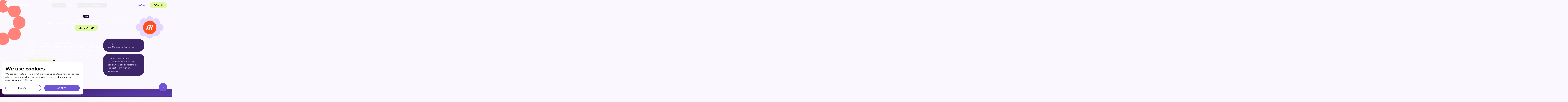

--- FILE ---
content_type: text/html; charset=utf-8
request_url: https://emailoctopus.com/integrations/memberful
body_size: 84239
content:
<!DOCTYPE html><html class="__variable_8612b0 __variable_a99f0b" lang="en"><head><meta charSet="utf-8"/><link rel="preconnect" href="/" crossorigin=""/><meta name="viewport" content="width=device-width, initial-scale=1"/><style data-precedence="next" data-href="/_next/static/css/2d9469bd5ac42cff.css?dpl=dpl_CAHJUjNZiGvwvtRg53oPa5cnZk8Q /_next/static/css/0f14ad3e9fdafba0.css?dpl=dpl_CAHJUjNZiGvwvtRg53oPa5cnZk8Q /_next/static/css/d61da687db648e05.css?dpl=dpl_CAHJUjNZiGvwvtRg53oPa5cnZk8Q /_next/static/css/3ec5640e1da7efd7.css?dpl=dpl_CAHJUjNZiGvwvtRg53oPa5cnZk8Q">@font-face{font-family:Montserrat;font-style:normal;font-weight:100 900;font-display:swap;src:url(/_next/static/media/b1f344208eb4edfe-s.woff2) format("woff2");unicode-range:u+0460-052f,u+1c80-1c8a,u+20b4,u+2de0-2dff,u+a640-a69f,u+fe2e-fe2f}@font-face{font-family:Montserrat;font-style:normal;font-weight:100 900;font-display:swap;src:url(/_next/static/media/48e2044251ef3125-s.woff2) format("woff2");unicode-range:u+0301,u+0400-045f,u+0490-0491,u+04b0-04b1,u+2116}@font-face{font-family:Montserrat;font-style:normal;font-weight:100 900;font-display:swap;src:url(/_next/static/media/bf24a9759715e608-s.woff2) format("woff2");unicode-range:u+0102-0103,u+0110-0111,u+0128-0129,u+0168-0169,u+01a0-01a1,u+01af-01b0,u+0300-0301,u+0303-0304,u+0308-0309,u+0323,u+0329,u+1ea0-1ef9,u+20ab}@font-face{font-family:Montserrat;font-style:normal;font-weight:100 900;font-display:swap;src:url(/_next/static/media/1f173e5e25f3efee-s.woff2) format("woff2");unicode-range:u+0100-02ba,u+02bd-02c5,u+02c7-02cc,u+02ce-02d7,u+02dd-02ff,u+0304,u+0308,u+0329,u+1d00-1dbf,u+1e00-1e9f,u+1ef2-1eff,u+2020,u+20a0-20ab,u+20ad-20c0,u+2113,u+2c60-2c7f,u+a720-a7ff}@font-face{font-family:Montserrat;font-style:normal;font-weight:100 900;font-display:swap;src:url(/_next/static/media/904be59b21bd51cb-s.woff2) format("woff2");unicode-range:u+00??,u+0131,u+0152-0153,u+02bb-02bc,u+02c6,u+02da,u+02dc,u+0304,u+0308,u+0329,u+2000-206f,u+20ac,u+2122,u+2191,u+2193,u+2212,u+2215,u+feff,u+fffd}@font-face{font-family:Montserrat Fallback;src:local("Arial");ascent-override:85.79%;descent-override:22.25%;line-gap-override:0.00%;size-adjust:112.83%}.__className_8612b0{font-family:Montserrat,Montserrat Fallback,system-ui,-apple-system,BlinkMacSystemFont,Segoe UI,Arial,sans-serif;font-style:normal}.__variable_8612b0{--font-montserrat:"Montserrat","Montserrat Fallback",system-ui,-apple-system,BlinkMacSystemFont,Segoe UI,Arial,sans-serif}@font-face{size-adjust:95%;font-family:nohemi;src:url(/_next/static/media/22c6134739a67486.woff2) format("woff2");font-display:swap;font-weight:500;font-style:normal}@font-face{size-adjust:95%;font-family:nohemi;src:url(/_next/static/media/96cd1f031a73d23a.woff2) format("woff2");font-display:swap;font-weight:600;font-style:normal}@font-face{size-adjust:95%;font-family:nohemi;src:url(/_next/static/media/c9fc491ede33ac92.woff2) format("woff2");font-display:swap;font-weight:700;font-style:normal}.__className_a99f0b{font-family:nohemi,system-ui,-apple-system,BlinkMacSystemFont,Arial,sans-serif}.__variable_a99f0b{--font-nohemi:"nohemi",system-ui,-apple-system,BlinkMacSystemFont,Arial,sans-serif}/*
! tailwindcss v3.4.3 | MIT License | https://tailwindcss.com
*/*,:after,:before{box-sizing:border-box;border:0 solid}:after,:before{--tw-content:""}:host,html{line-height:1.5;-webkit-text-size-adjust:100%;-moz-tab-size:4;-o-tab-size:4;tab-size:4;font-family:var(--font-geist-sans);font-feature-settings:normal;font-variation-settings:normal;-webkit-tap-highlight-color:transparent}body{margin:0;line-height:inherit}hr{height:0;color:inherit;border-top-width:1px}abbr:where([title]){-webkit-text-decoration:underline dotted;text-decoration:underline dotted}h1,h2,h3,h4,h5,h6{font-size:inherit;font-weight:inherit}a{color:inherit;text-decoration:inherit}b,strong{font-weight:bolder}code,kbd,pre,samp{font-family:var(--font-geist-mono);font-feature-settings:normal;font-variation-settings:normal;font-size:1em}small{font-size:80%}sub,sup{font-size:75%;line-height:0;position:relative;vertical-align:baseline}sub{bottom:-.25em}sup{top:-.5em}table{text-indent:0;border-color:inherit;border-collapse:collapse}button,input,optgroup,select,textarea{font-family:inherit;font-feature-settings:inherit;font-variation-settings:inherit;font-size:100%;font-weight:inherit;line-height:inherit;letter-spacing:inherit;color:inherit;margin:0;padding:0}button,select{text-transform:none}button,input:where([type=button]),input:where([type=reset]),input:where([type=submit]){-webkit-appearance:button;background-color:transparent;background-image:none}:-moz-focusring{outline:auto}:-moz-ui-invalid{box-shadow:none}progress{vertical-align:baseline}::-webkit-inner-spin-button,::-webkit-outer-spin-button{height:auto}[type=search]{-webkit-appearance:textfield;outline-offset:-2px}::-webkit-search-decoration{-webkit-appearance:none}::-webkit-file-upload-button{-webkit-appearance:button;font:inherit}summary{display:list-item}blockquote,dd,dl,figure,h1,h2,h3,h4,h5,h6,hr,p,pre{margin:0}fieldset{margin:0}fieldset,legend{padding:0}menu,ol,ul{list-style:none;margin:0;padding:0}dialog{padding:0}textarea{resize:vertical}input::-moz-placeholder,textarea::-moz-placeholder{opacity:1;color:#9ca3af}input::placeholder,textarea::placeholder{opacity:1;color:#9ca3af}[role=button],button{cursor:pointer}:disabled{cursor:default}audio,canvas,embed,iframe,img,object,svg,video{display:block;vertical-align:middle}img,video{max-width:100%;height:auto}[hidden]{display:none}html{height:100%}body{display:flex;min-height:100%;flex-direction:column;overflow-y:auto;overflow-x:clip;background-color:var(--background-150);font-family:var(--font-montserrat);font-size:.96875rem;font-weight:400;line-height:1.5}body:is([data-theme=dark],[data-theme=dark] *):not([data-theme=light] *){background-color:var(--background-700)}[data-theme=light]{color:var(--typography-800)}[data-theme=dark]{color:var(--typography-100)}:root{--primary:#6e54d7;--primary-700:#2b0642;--primary-600:#3c2668;--primary-500:#52447f;--primary-400:#8377af;--primary-350:#b5a6d7;--primary-325:#cdbeeb;--primary-300:#e6d6fe;--primary-250:#eee4ff;--primary-200:#f5efff;--primary-100:#faf7ff;--secondary-salmon:#ff8378;--secondary-salmon-700:#290b1a;--secondary-salmon-600:#4c150c;--secondary-salmon-500:#754748;--secondary-salmon-400:#c18e8e;--secondary-salmon-300:#d6beca;--secondary-salmon-200:#ede4e9;--secondary-salmon-100:#f5f0f3;--secondary-radiant-green:#e1f99d;--secondary-radiant-green-700:#0b290e;--secondary-radiant-green-600:#20490d;--secondary-radiant-green-500:#617246;--secondary-radiant-green-400:#b7c18e;--secondary-radiant-green-300:#e1e7c3;--secondary-radiant-green-200:#f2f4e6;--secondary-radiant-green-100:#f7f9f1;--secondary-pink:#fd9de7;--secondary-pink-700:#290b24;--secondary-pink-600:#470e40;--secondary-pink-500:#866299;--secondary-pink-400:#b38dc3;--secondary-pink-300:#ffd6e2;--secondary-pink-200:#ffedf2;--secondary-pink-100:#fff5f8;--secondary-radiant-blue:#1542de;--secondary-radiant-blue-700:#0f0b29;--secondary-radiant-blue-600:#0f0e44;--secondary-radiant-blue-500:#4d618c;--secondary-radiant-blue-400:#8598cd;--secondary-radiant-blue-300:#cad5f3;--secondary-radiant-blue-200:#eaeefa;--secondary-radiant-blue-100:#f4f7fd;--secondary-mint:#5eddaf;--secondary-mint-700:#062321;--secondary-mint-600:#0b443d;--secondary-mint-500:#137f6a;--secondary-mint-400:#87ccad;--secondary-mint-300:#9ff7d9;--secondary-mint-200:#c5fae8;--secondary-mint-100:#ebfdf7;--typography-800:#0c0c0d;--typography-700:#2b0642;--typography-600:#3c2668;--typography-500:#52447f;--typography-400:#8377af;--typography-300:#e6d6fe;--typography-200:#f5efff;--typography-100:#ffffff;--background:#6e54d7;--background-800:#0c0c0d;--background-700:#2b0642;--background-600:#3c2668;--background-500:#52447f;--background-400:#8377af;--background-300:#e6d6fe;--background-250:#eee4ff;--background-200:#f5efff;--background-150:#faf7ff;--background-100:#ffffff;--background-darken:#00000033;--background-black:#000000;--cta-purple:#6e54d7;--cta-purple-hover:#3c2668;--cta-purple-pressed:#2b0642;--cta-green:#e1f99d;--cta-green-hovered:#20490d;--cta-green-pressed:#0b290e;--otto-purple:#6e54d7;--otto-purple-dark:#2b0642;--otto-purple-light:#f5efff;--otto-green:#e1f99d;--otto-green-light:#e1e7c3;--otto-pink:#ffd6e2;--otto-salmon:#ff8378;--otto-blue:#8598cd;--otto-mint:#c5fae8;--shape-green:#e1f99d;--shape-green-light:#e1e7c3;--shape-pink:#fd9de7;--shape-pink-light:#ffd6e2;--shape-salmon:#ff8378;--shape-blue:#1542de;--shape-blue-light:#8598cd;--shape-mint:#5eddaf;--shape-mint-light-1:#9ff7d9;--shape-mint-light-2:#c5fae8;--gradient-dark-violet:radial-gradient(144.74% 143.46% at 103.26% 102.88%,#e6d6fe 0%,#6e54d7 53.77%,#2b0642 100%);--gradient-dark-violet-2:linear-gradient(0deg,rgba(0,0,0,0.2),rgba(0,0,0,0.2)),linear-gradient(284deg,#806adc 24.86%,#1c0b29 99.09%);--gradient-dark-violet-3:radial-gradient(171.82% 167.57% at 122.9% 117.59%,#ffd6e2 0%,#6e54d7 53.77%,#2b0642 100%);--gradient-violet-dark:linear-gradient(285deg,#1c0b29 55.01%,#806adc 97.1%);--gradient-dark-pink:radial-gradient(144.74% 143.46% at 103.26% 102.88%,#ffd6e2 0%,#6e54d7 53.77%,#2b0642 100%);--gradient-dark-green:radial-gradient(144.74% 143.46% at 103.26% 102.88%,#e1e7c3 0%,#6e54d7 53.77%,#2b0642 100%);--gradient-dark-mint:radial-gradient(144.74% 143.46% at 103.26% 102.88%,#c5fae8 0%,#6e54d7 53.77%,#2b0642 100%);--gradient-light-violet:radial-gradient(153.48% 148.38% at 100% 109.62%,#aa9aec 0%,#e6d6fe 75.23%,#faf7ff 100%);--gradient-light-green:radial-gradient(158.61% 158.2% at 112% 111.73%,#e1e7c3 0%,#e6d6fe 75.23%,#faf7ff 100%);--gradient-light-pink:radial-gradient(158.61% 158.2% at 112% 111.73%,#ffd6e2 0%,#e6d6fe 75.23%,#faf7ff 100%);--gradient-light-mint:radial-gradient(158.61% 158.2% at 112% 111.73%,#c5fae8 0%,#e6d6fe 75.23%,#faf7ff 100%);--text:inherit;--text-h1:2.75rem;--text-h1-smaller:2.75rem;--text-h2:2rem;--text-h2-article:2rem;--text-h3:1.5rem;--text-h4:1rem;--text-h5:1rem;--text-h6:1rem;--text-lead:1.125rem;--text-large:1rem;--text-small:0.875rem;--header-height:70px}@media (min-width:26.25rem){:root{--header-height:77px}}@media (min-width:36rem){:root{--text-h3:1.75rem;--text-h4:1.5rem;--header-height:120px}}@media (min-width:50.0625rem){:root{--text-h1:4rem;--text-h1-smaller:62px;--text-h2:3rem;--text-h2-article:2.75rem;--text-h3:2.25rem;--text-h4:1.75rem;--text-h5:1.125rem;--text-lead:1.5rem;--text-large:1.0625rem}}@media (min-width:70rem){:root{--header-height:77px}}@media (min-width:75.0625rem){:root{--text-h1:4.5rem;--text-h2-article:3.375rem}}.icon{display:inline-block;width:1em;height:1em;flex:none;fill:currentColor;vertical-align:middle;transition-property:all;transition-timing-function:cubic-bezier(.4,0,.2,1);transition-duration:.2s;animation-duration:.2s}*,:after,:before{--tw-border-spacing-x:0;--tw-border-spacing-y:0;--tw-translate-x:0;--tw-translate-y:0;--tw-rotate:0;--tw-skew-x:0;--tw-skew-y:0;--tw-scale-x:1;--tw-scale-y:1;--tw-pan-x: ;--tw-pan-y: ;--tw-pinch-zoom: ;--tw-scroll-snap-strictness:proximity;--tw-gradient-from-position: ;--tw-gradient-via-position: ;--tw-gradient-to-position: ;--tw-ordinal: ;--tw-slashed-zero: ;--tw-numeric-figure: ;--tw-numeric-spacing: ;--tw-numeric-fraction: ;--tw-ring-inset: ;--tw-ring-offset-width:0px;--tw-ring-offset-color:#fff;--tw-ring-color:rgb(59 130 246/0.5);--tw-ring-offset-shadow:0 0 #0000;--tw-ring-shadow:0 0 #0000;--tw-shadow:0 0 #0000;--tw-shadow-colored:0 0 #0000;--tw-blur: ;--tw-brightness: ;--tw-contrast: ;--tw-grayscale: ;--tw-hue-rotate: ;--tw-invert: ;--tw-saturate: ;--tw-sepia: ;--tw-drop-shadow: ;--tw-backdrop-blur: ;--tw-backdrop-brightness: ;--tw-backdrop-contrast: ;--tw-backdrop-grayscale: ;--tw-backdrop-hue-rotate: ;--tw-backdrop-invert: ;--tw-backdrop-opacity: ;--tw-backdrop-saturate: ;--tw-backdrop-sepia: ;--tw-contain-size: ;--tw-contain-layout: ;--tw-contain-paint: ;--tw-contain-style: }::backdrop{--tw-border-spacing-x:0;--tw-border-spacing-y:0;--tw-translate-x:0;--tw-translate-y:0;--tw-rotate:0;--tw-skew-x:0;--tw-skew-y:0;--tw-scale-x:1;--tw-scale-y:1;--tw-pan-x: ;--tw-pan-y: ;--tw-pinch-zoom: ;--tw-scroll-snap-strictness:proximity;--tw-gradient-from-position: ;--tw-gradient-via-position: ;--tw-gradient-to-position: ;--tw-ordinal: ;--tw-slashed-zero: ;--tw-numeric-figure: ;--tw-numeric-spacing: ;--tw-numeric-fraction: ;--tw-ring-inset: ;--tw-ring-offset-width:0px;--tw-ring-offset-color:#fff;--tw-ring-color:rgb(59 130 246/0.5);--tw-ring-offset-shadow:0 0 #0000;--tw-ring-shadow:0 0 #0000;--tw-shadow:0 0 #0000;--tw-shadow-colored:0 0 #0000;--tw-blur: ;--tw-brightness: ;--tw-contrast: ;--tw-grayscale: ;--tw-hue-rotate: ;--tw-invert: ;--tw-saturate: ;--tw-sepia: ;--tw-drop-shadow: ;--tw-backdrop-blur: ;--tw-backdrop-brightness: ;--tw-backdrop-contrast: ;--tw-backdrop-grayscale: ;--tw-backdrop-hue-rotate: ;--tw-backdrop-invert: ;--tw-backdrop-opacity: ;--tw-backdrop-saturate: ;--tw-backdrop-sepia: ;--tw-contain-size: ;--tw-contain-layout: ;--tw-contain-paint: ;--tw-contain-style: }.container{width:100%;margin-right:auto;margin-left:auto}.prose{color:var(--tw-prose-body);max-width:65ch}.prose :where(p):not(:where([class~=not-prose],[class~=not-prose] *)){margin-top:0;margin-bottom:1rem}.prose :where(p):not(:where([class~=not-prose],[class~=not-prose] *)):has([style*="--text-lead"]){margin-top:1rem}.prose :where(p):not(:where([class~=not-prose],[class~=not-prose] *)):has([style*="--text-large"]){margin-top:1rem}.prose :where([class~=lead]):not(:where([class~=not-prose],[class~=not-prose] *)){color:var(--tw-prose-lead);font-size:1.25em;line-height:1.6;margin-top:1.2em;margin-bottom:1.2em}.prose :where(a):not(:where([class~=not-prose],[class~=not-prose] *)){color:var(--cta-purple);text-decoration:none;font-weight:400}.prose :where(a):not(:where([class~=not-prose],[class~=not-prose] *)):hover{text-decoration:underline}[data-theme=dark] .prose :where(a):not(:where([class~=not-prose],[class~=not-prose] *)){color:var(--cta-green)}.prose :where(strong):not(:where([class~=not-prose],[class~=not-prose] *)){color:var(--tw-prose-bold);font-weight:600}.prose :where(a strong):not(:where([class~=not-prose],[class~=not-prose] *)){color:inherit}.prose :where(blockquote strong):not(:where([class~=not-prose],[class~=not-prose] *)){color:inherit}.prose :where(thead th strong):not(:where([class~=not-prose],[class~=not-prose] *)){color:inherit}.prose :where(ol):not(:where([class~=not-prose],[class~=not-prose] *)){list-style-type:decimal;margin-top:1.25em;margin-bottom:1.25em;padding-inline-start:1.625em}.prose :where(ol[type=A]):not(:where([class~=not-prose],[class~=not-prose] *)){list-style-type:upper-alpha}.prose :where(ol[type=a]):not(:where([class~=not-prose],[class~=not-prose] *)){list-style-type:lower-alpha}.prose :where(ol[type=A s]):not(:where([class~=not-prose],[class~=not-prose] *)){list-style-type:upper-alpha}.prose :where(ol[type=a s]):not(:where([class~=not-prose],[class~=not-prose] *)){list-style-type:lower-alpha}.prose :where(ol[type=I]):not(:where([class~=not-prose],[class~=not-prose] *)){list-style-type:upper-roman}.prose :where(ol[type=i]):not(:where([class~=not-prose],[class~=not-prose] *)){list-style-type:lower-roman}.prose :where(ol[type=I s]):not(:where([class~=not-prose],[class~=not-prose] *)){list-style-type:upper-roman}.prose :where(ol[type=i s]):not(:where([class~=not-prose],[class~=not-prose] *)){list-style-type:lower-roman}.prose :where(ol[type="1"]):not(:where([class~=not-prose],[class~=not-prose] *)){list-style-type:decimal}.prose :where(ul):not(:where([class~=not-prose],[class~=not-prose] *)){list-style-type:disc;margin-top:1.25em;margin-bottom:1.25em;padding-inline-start:1.625em}.prose :where(ol>li):not(:where([class~=not-prose],[class~=not-prose] *))::marker{font-weight:400;color:var(--tw-prose-counters)}.prose :where(ul>li):not(:where([class~=not-prose],[class~=not-prose] *))::marker{color:var(--tw-prose-bullets)}.prose :where(dt):not(:where([class~=not-prose],[class~=not-prose] *)){color:var(--tw-prose-headings);font-weight:600;margin-top:1.25em}.prose :where(hr):not(:where([class~=not-prose],[class~=not-prose] *)){border-color:var(--tw-prose-hr);border-top-width:1px;margin-top:3em;margin-bottom:3em}.prose :where(blockquote):not(:where([class~=not-prose],[class~=not-prose] *)){font-weight:500;font-style:italic;color:var(--tw-prose-quotes);border-inline-start-width:.25rem;border-inline-start-color:var(--tw-prose-quote-borders);quotes:"\201C""\201D""\2018""\2019";margin-top:1.6em;margin-bottom:1.6em;padding-inline-start:1em}.prose :where(blockquote p:first-of-type):not(:where([class~=not-prose],[class~=not-prose] *)):before{content:open-quote}.prose :where(blockquote p:last-of-type):not(:where([class~=not-prose],[class~=not-prose] *)):after{content:close-quote}.prose :where(h1):not(:where([class~=not-prose],[class~=not-prose] *)){color:var(--tw-prose-headings);font-weight:700;font-size:var(--text-h1);margin-top:2.5rem;margin-bottom:.5rem;line-height:1.1;font-family:var(--font-nohemi);letter-spacing:.02em}.prose :where(h1 strong):not(:where([class~=not-prose],[class~=not-prose] *)){font-weight:900;color:inherit}.prose :where(h2):not(:where([class~=not-prose],[class~=not-prose] *)){color:var(--tw-prose-headings);font-weight:500;font-size:var(--text-h2);margin-top:2.5rem;margin-bottom:.5rem;line-height:1.05;font-family:var(--font-nohemi)}.prose :where(h2 strong):not(:where([class~=not-prose],[class~=not-prose] *)){font-weight:800;color:inherit}.prose :where(h3):not(:where([class~=not-prose],[class~=not-prose] *)){color:var(--tw-prose-headings);font-weight:600;font-size:var(--text-h3);margin-top:2.5rem;margin-bottom:.5rem;line-height:1.2;font-family:var(--font-nohemi)}.prose :where(h3 strong):not(:where([class~=not-prose],[class~=not-prose] *)){font-weight:700;color:inherit}.prose :where(h4):not(:where([class~=not-prose],[class~=not-prose] *)){color:var(--tw-prose-headings);font-weight:600;margin-top:2.5rem;margin-bottom:.5rem;line-height:1.2;font-size:var(--text-h4)}.prose :where(h4 strong):not(:where([class~=not-prose],[class~=not-prose] *)){font-weight:700;color:inherit}.prose :where(img):not(:where([class~=not-prose],[class~=not-prose] *)){margin-top:2em;margin-bottom:2em}.prose :where(picture):not(:where([class~=not-prose],[class~=not-prose] *)){display:block;margin-top:2em;margin-bottom:2em}.prose :where(video):not(:where([class~=not-prose],[class~=not-prose] *)){margin-top:2em;margin-bottom:2em}.prose :where(kbd):not(:where([class~=not-prose],[class~=not-prose] *)){font-weight:500;font-family:inherit;color:var(--tw-prose-kbd);box-shadow:0 0 0 1px rgb(var(--tw-prose-kbd-shadows)/10%),0 3px 0 rgb(var(--tw-prose-kbd-shadows)/10%);font-size:.875em;border-radius:.3125rem;padding-top:.1875em;padding-inline-end:.375em;padding-bottom:.1875em;padding-inline-start:.375em}.prose :where(code):not(:where([class~=not-prose],[class~=not-prose] *)){color:var(--tw-prose-code);font-weight:600;font-size:.875em}.prose :where(code):not(:where([class~=not-prose],[class~=not-prose] *)):before{content:"`"}.prose :where(code):not(:where([class~=not-prose],[class~=not-prose] *)):after{content:"`"}.prose :where(a code):not(:where([class~=not-prose],[class~=not-prose] *)){color:inherit}.prose :where(h1 code):not(:where([class~=not-prose],[class~=not-prose] *)){color:inherit}.prose :where(h2 code):not(:where([class~=not-prose],[class~=not-prose] *)){color:inherit;font-size:.875em}.prose :where(h3 code):not(:where([class~=not-prose],[class~=not-prose] *)){color:inherit;font-size:.9em}.prose :where(h4 code):not(:where([class~=not-prose],[class~=not-prose] *)){color:inherit}.prose :where(blockquote code):not(:where([class~=not-prose],[class~=not-prose] *)){color:inherit}.prose :where(thead th code):not(:where([class~=not-prose],[class~=not-prose] *)){color:inherit}.prose :where(pre):not(:where([class~=not-prose],[class~=not-prose] *)){color:var(--tw-prose-pre-code);background-color:var(--tw-prose-pre-bg);overflow-x:auto;font-weight:400;font-size:.875em;line-height:1.7142857;margin-top:1.7142857em;margin-bottom:1.7142857em;border-radius:.375rem;padding-top:.8571429em;padding-inline-end:1.1428571em;padding-bottom:.8571429em;padding-inline-start:1.1428571em}.prose :where(pre code):not(:where([class~=not-prose],[class~=not-prose] *)){background-color:transparent;border-width:0;border-radius:0;padding:0;font-weight:inherit;color:inherit;font-size:inherit;font-family:inherit;line-height:inherit}.prose :where(pre code):not(:where([class~=not-prose],[class~=not-prose] *)):before{content:none}.prose :where(pre code):not(:where([class~=not-prose],[class~=not-prose] *)):after{content:none}.prose :where(table):not(:where([class~=not-prose],[class~=not-prose] *)){width:100%;table-layout:auto;text-align:start;margin-top:2em;margin-bottom:2em;font-size:.875em;line-height:1.7142857}.prose :where(thead):not(:where([class~=not-prose],[class~=not-prose] *)){border-bottom-width:1px;border-bottom-color:var(--tw-prose-th-borders)}.prose :where(thead th):not(:where([class~=not-prose],[class~=not-prose] *)){color:var(--tw-prose-headings);font-weight:600;vertical-align:bottom;padding-inline-end:.5714286em;padding-bottom:.5714286em;padding-inline-start:.5714286em}.prose :where(tbody tr):not(:where([class~=not-prose],[class~=not-prose] *)){border-bottom-width:1px;border-bottom-color:var(--tw-prose-td-borders)}.prose :where(tbody tr:last-child):not(:where([class~=not-prose],[class~=not-prose] *)){border-bottom-width:0}.prose :where(tbody td):not(:where([class~=not-prose],[class~=not-prose] *)){vertical-align:baseline}.prose :where(tfoot):not(:where([class~=not-prose],[class~=not-prose] *)){border-top-width:1px;border-top-color:var(--tw-prose-th-borders)}.prose :where(tfoot td):not(:where([class~=not-prose],[class~=not-prose] *)){vertical-align:top}.prose :where(figure>*):not(:where([class~=not-prose],[class~=not-prose] *)){margin-top:0;margin-bottom:0}.prose :where(figcaption):not(:where([class~=not-prose],[class~=not-prose] *)){color:var(--tw-prose-captions);font-size:.875em;line-height:1.4285714;margin-top:.8571429em}.prose{--tw-prose-body:var(--text);--tw-prose-headings:var(--text);--tw-prose-lead:#4b5563;--tw-prose-links:#111827;--tw-prose-bold:var(--text);--tw-prose-counters:#6b7280;--tw-prose-bullets:var(--text);--tw-prose-hr:#e5e7eb;--tw-prose-quotes:#111827;--tw-prose-quote-borders:#e5e7eb;--tw-prose-captions:#6b7280;--tw-prose-kbd:#111827;--tw-prose-kbd-shadows:17 24 39;--tw-prose-code:#111827;--tw-prose-pre-code:#e5e7eb;--tw-prose-pre-bg:#1f2937;--tw-prose-th-borders:#d1d5db;--tw-prose-td-borders:#e5e7eb;--tw-prose-invert-body:var(--text);--tw-prose-invert-headings:var(--text);--tw-prose-invert-lead:#9ca3af;--tw-prose-invert-links:#fff;--tw-prose-invert-bold:#fff;--tw-prose-invert-counters:#9ca3af;--tw-prose-invert-bullets:var(--text);--tw-prose-invert-hr:#374151;--tw-prose-invert-quotes:#f3f4f6;--tw-prose-invert-quote-borders:#374151;--tw-prose-invert-captions:#9ca3af;--tw-prose-invert-kbd:#fff;--tw-prose-invert-kbd-shadows:255 255 255;--tw-prose-invert-code:#fff;--tw-prose-invert-pre-code:#d1d5db;--tw-prose-invert-pre-bg:rgb(0 0 0/50%);--tw-prose-invert-th-borders:#4b5563;--tw-prose-invert-td-borders:#374151;font-size:.96875rem;line-height:1.5}.prose :where(picture>img):not(:where([class~=not-prose],[class~=not-prose] *)){margin-top:0;margin-bottom:0}.prose :where(li):not(:where([class~=not-prose],[class~=not-prose] *)){margin-top:.5em;margin-bottom:.5em}.prose :where(ol>li):not(:where([class~=not-prose],[class~=not-prose] *)){padding-inline-start:.375em}.prose :where(ul>li):not(:where([class~=not-prose],[class~=not-prose] *)){padding-inline-start:.375em}.prose :where(.prose>ul>li p):not(:where([class~=not-prose],[class~=not-prose] *)){margin-top:.75em;margin-bottom:.75em}.prose :where(.prose>ul>li>p:first-child):not(:where([class~=not-prose],[class~=not-prose] *)){margin-top:1.25em}.prose :where(.prose>ul>li>p:last-child):not(:where([class~=not-prose],[class~=not-prose] *)){margin-bottom:1.25em}.prose :where(.prose>ol>li>p:first-child):not(:where([class~=not-prose],[class~=not-prose] *)){margin-top:1.25em}.prose :where(.prose>ol>li>p:last-child):not(:where([class~=not-prose],[class~=not-prose] *)){margin-bottom:1.25em}.prose :where(ul ul,ul ol,ol ul,ol ol):not(:where([class~=not-prose],[class~=not-prose] *)){margin-top:.75em;margin-bottom:.75em}.prose :where(dl):not(:where([class~=not-prose],[class~=not-prose] *)){margin-top:1.25em;margin-bottom:1.25em}.prose :where(dd):not(:where([class~=not-prose],[class~=not-prose] *)){margin-top:.5em;padding-inline-start:1.625em}.prose :where(hr+*):not(:where([class~=not-prose],[class~=not-prose] *)){margin-top:0}.prose :where(h2+*):not(:where([class~=not-prose],[class~=not-prose] *)){margin-top:0}.prose :where(h3+*):not(:where([class~=not-prose],[class~=not-prose] *)){margin-top:0}.prose :where(h4+*):not(:where([class~=not-prose],[class~=not-prose] *)){margin-top:0}.prose :where(thead th:first-child):not(:where([class~=not-prose],[class~=not-prose] *)){padding-inline-start:0}.prose :where(thead th:last-child):not(:where([class~=not-prose],[class~=not-prose] *)){padding-inline-end:0}.prose :where(tbody td,tfoot td):not(:where([class~=not-prose],[class~=not-prose] *)){padding-top:.5714286em;padding-inline-end:.5714286em;padding-bottom:.5714286em;padding-inline-start:.5714286em}.prose :where(tbody td:first-child,tfoot td:first-child):not(:where([class~=not-prose],[class~=not-prose] *)){padding-inline-start:0}.prose :where(tbody td:last-child,tfoot td:last-child):not(:where([class~=not-prose],[class~=not-prose] *)){padding-inline-end:0}.prose :where(figure):not(:where([class~=not-prose],[class~=not-prose] *)){margin-top:1rem;margin-bottom:1rem}.prose :where(.prose>:first-child):not(:where([class~=not-prose],[class~=not-prose] *)){margin-top:0}.prose :where(.prose>:last-child):not(:where([class~=not-prose],[class~=not-prose] *)){margin-bottom:0}.prose :where(h2.article-title):not(:where([class~=not-prose],[class~=not-prose] *)){font-size:var(--text-h2-article);font-weight:700;font-family:var(--font-nohemi);line-height:1.05;margin-bottom:.5rem;margin-top:2.5rem}.prose :where(h5):not(:where([class~=not-prose],[class~=not-prose] *)){font-size:var(--text-h5);font-weight:600;line-height:1.2;margin-bottom:.25rem;margin-top:2.5rem}.prose :where(h6):not(:where([class~=not-prose],[class~=not-prose] *)){font-size:var(--text-h6);font-weight:600;font-family:var(--font-nohemi);line-height:1.2;letter-spacing:.02em;margin-bottom:.25rem;margin-top:2.5rem}.prose :where(.prose>h5:first-child):not(:where([class~=not-prose],[class~=not-prose] *)){margin-top:0}.prose :where(.prose>h6:first-child):not(:where([class~=not-prose],[class~=not-prose] *)){margin-top:0}.prose :where(h5+*):not(:where([class~=not-prose],[class~=not-prose] *)){margin-top:0}.prose :where(h6+*):not(:where([class~=not-prose],[class~=not-prose] *)){margin-top:0}.prose :where([style*="--text-lead"],[style*="--text-large"]):not(:where([class~=not-prose],[class~=not-prose] *)){line-height:1.25;display:inline}.prose :where([style*="--text-small"]):not(:where([class~=not-prose],[class~=not-prose] *)){font-weight:500;display:inline}.prose-invert{--tw-prose-body:var(--tw-prose-invert-body);--tw-prose-headings:var(--tw-prose-invert-headings);--tw-prose-lead:var(--tw-prose-invert-lead);--tw-prose-links:var(--tw-prose-invert-links);--tw-prose-bold:var(--tw-prose-invert-bold);--tw-prose-counters:var(--tw-prose-invert-counters);--tw-prose-bullets:var(--tw-prose-invert-bullets);--tw-prose-hr:var(--tw-prose-invert-hr);--tw-prose-quotes:var(--tw-prose-invert-quotes);--tw-prose-quote-borders:var(--tw-prose-invert-quote-borders);--tw-prose-captions:var(--tw-prose-invert-captions);--tw-prose-kbd:var(--tw-prose-invert-kbd);--tw-prose-kbd-shadows:var(--tw-prose-invert-kbd-shadows);--tw-prose-code:var(--tw-prose-invert-code);--tw-prose-pre-code:var(--tw-prose-invert-pre-code);--tw-prose-pre-bg:var(--tw-prose-invert-pre-bg);--tw-prose-th-borders:var(--tw-prose-invert-th-borders);--tw-prose-td-borders:var(--tw-prose-invert-td-borders)}.container{max-width:80rem;padding-left:1rem;padding-right:1rem}@media (min-width:36rem){.container{padding-left:1.5rem;padding-right:1.5rem}}@media (min-width:50.0625rem){.container{padding-left:3.75rem;padding-right:3.75rem}}.sr-only{position:absolute;width:1px;height:1px;padding:0;margin:-1px;overflow:hidden;clip:rect(0,0,0,0);white-space:nowrap;border-width:0}.pointer-events-none{pointer-events:none}.pointer-events-auto{pointer-events:auto}.static{position:static}.fixed{position:fixed}.absolute{position:absolute}.relative{position:relative}.sticky{position:sticky}.inset-0{inset:0}.-bottom-10{bottom:-2.5rem}.-bottom-14{bottom:-3.5rem}.-bottom-16{bottom:-4rem}.-bottom-2{bottom:-.5rem}.-bottom-20{bottom:-5rem}.-bottom-36{bottom:-9rem}.-bottom-4{bottom:-1rem}.-bottom-52{bottom:-13rem}.-bottom-64{bottom:-16rem}.-bottom-8{bottom:-2rem}.-left-12{left:-3rem}.-left-2{left:-.5rem}.-left-20{left:-5rem}.-left-28{left:-7rem}.-left-3{left:-.75rem}.-left-32{left:-8rem}.-left-4{left:-1rem}.-left-44{left:-11rem}.-left-5{left:-1.25rem}.-left-6{left:-1.5rem}.-left-8{left:-2rem}.-right-12{right:-3rem}.-right-20{right:-5rem}.-right-4{right:-1rem}.-right-40{right:-10rem}.-right-44{right:-11rem}.-right-5{right:-1.25rem}.-right-6{right:-1.5rem}.-right-8{right:-2rem}.-top-12{top:-3rem}.-top-14{top:-3.5rem}.-top-2{top:-.5rem}.-top-4{top:-1rem}.-top-6{top:-1.5rem}.-top-7{top:-1.75rem}.-top-8{top:-2rem}.-top-9{top:-2.25rem}.-top-\[1px\]{top:-1px}.bottom-0{bottom:0}.bottom-4{bottom:1rem}.bottom-8{bottom:2rem}.bottom-\[40px\]{bottom:40px}.bottom-full{bottom:100%}.left-0{left:0}.left-1\/2{left:50%}.left-2{left:.5rem}.left-4{left:1rem}.left-6{left:1.5rem}.left-full{left:100%}.right-0{right:0}.right-10{right:2.5rem}.right-2{right:.5rem}.right-4{right:1rem}.right-\[40px\]{right:40px}.top-0{top:0}.top-1\/2{top:50%}.top-1\/3{top:33.333333%}.top-24{top:6rem}.top-3\/4{top:75%}.top-40{top:10rem}.top-\[calc\(var\(--header-height\)\+32px\)\]{top:calc(var(--header-height) + 32px)}.top-full{top:100%}.-z-\[1\]{z-index:-1}.-z-\[4\]{z-index:-4}.z-10{z-index:10}.z-20{z-index:20}.z-40{z-index:40}.z-50{z-index:50}.z-\[-1\]{z-index:-1}.z-\[1\]{z-index:1}.z-\[2\]{z-index:2}.z-\[5\]{z-index:5}.z-\[9998\]{z-index:9998}.z-\[9999\]{z-index:9999}.order-1{order:1}.order-first{order:-9999}.order-last{order:9999}.col-span-2{grid-column:span 2/span 2}.col-span-3{grid-column:span 3/span 3}.col-span-4{grid-column:span 4/span 4}.col-span-full{grid-column:1/-1}.col-start-1{grid-column-start:1}.col-start-2{grid-column-start:2}.col-start-3{grid-column-start:3}.m-0{margin:0}.\!-mx-3{margin-left:-.75rem!important;margin-right:-.75rem!important}.-mx-1{margin-left:-.25rem;margin-right:-.25rem}.mx-0{margin-left:0;margin-right:0}.mx-auto{margin-left:auto;margin-right:auto}.my-1{margin-top:.25rem;margin-bottom:.25rem}.my-16{margin-top:4rem;margin-bottom:4rem}.my-6{margin-top:1.5rem;margin-bottom:1.5rem}.my-8{margin-top:2rem;margin-bottom:2rem}.-mb-12{margin-bottom:-3rem}.-mb-2{margin-bottom:-.5rem}.-mb-3{margin-bottom:-.75rem}.-me-2{margin-inline-end:-.5rem}.-me-3{margin-inline-end:-.75rem}.-mr-8{margin-right:-2rem}.-ms-0{margin-inline-start:0}.-ms-0\.5{margin-inline-start:-.125rem}.-ms-3{margin-inline-start:-.75rem}.-ms-\[170px\]{margin-inline-start:-170px}.-mt-1{margin-top:-.25rem}.-mt-12{margin-top:-3rem}.-mt-2{margin-top:-.5rem}.mb-0{margin-bottom:0}.mb-1{margin-bottom:.25rem}.mb-10{margin-bottom:2.5rem}.mb-2{margin-bottom:.5rem}.mb-20{margin-bottom:5rem}.mb-3{margin-bottom:.75rem}.mb-4{margin-bottom:1rem}.mb-5{margin-bottom:1.25rem}.mb-6{margin-bottom:1.5rem}.mb-7{margin-bottom:1.75rem}.mb-8{margin-bottom:2rem}.me-1{margin-inline-end:.25rem}.ml-auto{margin-left:auto}.mr-1{margin-right:.25rem}.ms-0{margin-inline-start:0}.ms-1{margin-inline-start:.25rem}.ms-4{margin-inline-start:1rem}.ms-6{margin-inline-start:1.5rem}.ms-auto{margin-inline-start:auto}.mt-1{margin-top:.25rem}.mt-10{margin-top:2.5rem}.mt-12{margin-top:3rem}.mt-2{margin-top:.5rem}.mt-4{margin-top:1rem}.mt-5{margin-top:1.25rem}.mt-6{margin-top:1.5rem}.mt-7{margin-top:1.75rem}.mt-8{margin-top:2rem}.mt-\[6\%\]{margin-top:6%}.mt-auto{margin-top:auto}.line-clamp-2{-webkit-line-clamp:2}.line-clamp-2,.line-clamp-3{overflow:hidden;display:-webkit-box;-webkit-box-orient:vertical}.line-clamp-3{-webkit-line-clamp:3}.line-clamp-6{overflow:hidden;display:-webkit-box;-webkit-box-orient:vertical;-webkit-line-clamp:6}.block{display:block}.inline{display:inline}.\!flex{display:flex!important}.flex{display:flex}.inline-flex{display:inline-flex}.table{display:table}.table-cell{display:table-cell}.table-row{display:table-row}.grid{display:grid}.hidden{display:none}.aspect-\[1\/\.82\]{aspect-ratio:1/.82}.aspect-\[16\/11\]{aspect-ratio:16/11}.aspect-\[16\/9\.64\]{aspect-ratio:16/9.64}.aspect-\[16\/9\]{aspect-ratio:16/9}.aspect-\[2\/1\.32\]{aspect-ratio:2/1.32}.aspect-\[5\/3\.35\]{aspect-ratio:5/3.35}.aspect-square{aspect-ratio:1/1}.aspect-video{aspect-ratio:16/9}.size-12{width:3rem;height:3rem}.size-16{width:4rem;height:4rem}.size-3{width:.75rem;height:.75rem}.size-5{width:1.25rem;height:1.25rem}.size-6{width:1.5rem;height:1.5rem}.size-8{width:2rem;height:2rem}.size-\[100px\]{width:100px;height:100px}.size-\[140px\]{width:140px;height:140px}.size-\[144px\]{width:144px;height:144px}.size-\[155px\]{width:155px;height:155px}.size-\[184px\]{width:184px;height:184px}.size-\[375px\]{width:375px;height:375px}.size-\[463px\]{width:463px;height:463px}.size-\[50px\]{width:50px;height:50px}.size-full{width:100%;height:100%}.\!h-auto{height:auto!important}.h-0{height:0}.h-10{height:2.5rem}.h-11{height:2.75rem}.h-12{height:3rem}.h-16{height:4rem}.h-2{height:.5rem}.h-2\.5{height:.625rem}.h-24{height:6rem}.h-4{height:1rem}.h-5{height:1.25rem}.h-6{height:1.5rem}.h-64{height:16rem}.h-8{height:2rem}.h-9{height:2.25rem}.h-\[226px\]{height:226px}.h-\[29px\]{height:29px}.h-\[34px\]{height:34px}.h-\[37px\]{height:37px}.h-\[52px\]{height:52px}.h-\[60px\]{height:60px}.h-\[71px\]{height:71px}.h-\[94px\]{height:94px}.h-\[var\(--header-height\)\]{height:var(--header-height)}.h-\[var\(--radix-select-trigger-height\)\]{height:var(--radix-select-trigger-height)}.h-auto{height:auto}.h-full{height:100%}.h-px{height:1px}.max-h-10{max-height:2.5rem}.max-h-12{max-height:3rem}.max-h-16{max-height:4rem}.max-h-8{max-height:2rem}.max-h-9{max-height:2.25rem}.max-h-96{max-height:24rem}.max-h-\[calc\(100svh-120px\)\]{max-height:calc(100svh - 120px)}.max-h-\[calc\(100svh-280px\)\]{max-height:calc(100svh - 280px)}.max-h-full{max-height:100%}.min-h-12{min-height:3rem}.min-h-7{min-height:1.75rem}.min-h-80{min-height:20rem}.min-h-\[127px\]{min-height:127px}.min-h-\[130px\]{min-height:130px}.min-h-\[183px\]{min-height:183px}.min-h-\[260px\]{min-height:260px}.min-h-\[42px\]{min-height:42px}.min-h-\[60px\]{min-height:60px}.min-h-\[80px\]{min-height:80px}.\!w-80{width:20rem!important}.w-1\/2{width:50%}.w-10{width:2.5rem}.w-12{width:3rem}.w-2\/3{width:66.666667%}.w-20{width:5rem}.w-24{width:6rem}.w-3\/4{width:75%}.w-3\/5{width:60%}.w-32{width:8rem}.w-4{width:1rem}.w-4\/5{width:80%}.w-4\/6{width:66.666667%}.w-48{width:12rem}.w-5\/12{width:41.666667%}.w-5\/6{width:83.333333%}.w-6{width:1.5rem}.w-64{width:16rem}.w-8{width:2rem}.w-9{width:2.25rem}.w-96{width:24rem}.w-\[100px\]{width:100px}.w-\[107px\]{width:107px}.w-\[120px\]{width:120px}.w-\[133px\]{width:133px}.w-\[140px\]{width:140px}.w-\[1440px\]{width:1440px}.w-\[145px\]{width:145px}.w-\[157px\]{width:157px}.w-\[177px\]{width:177px}.w-\[196px\]{width:196px}.w-\[200px\]{width:200px}.w-\[228px\]{width:228px}.w-\[230px\]{width:230px}.w-\[235px\]{width:235px}.w-\[248px\]{width:248px}.w-\[300px\]{width:300px}.w-\[310px\]{width:310px}.w-\[316px\]{width:316px}.w-\[60px\]{width:60px}.w-\[70px\]{width:70px}.w-\[88\%\]{width:88%}.w-\[95\%\]{width:95%}.w-\[calc\(50\%-6px\)\]{width:calc(50% - 6px)}.w-auto{width:auto}.w-fit{width:-moz-fit-content;width:fit-content}.w-full{width:100%}.w-max{width:-moz-max-content;width:max-content}.\!min-w-\[auto\]{min-width:auto!important}.min-w-0{min-width:0}.min-w-1{min-width:.25rem}.min-w-12{min-width:3rem}.min-w-20{min-width:5rem}.min-w-8{min-width:2rem}.min-w-\[160px\]{min-width:160px}.min-w-\[200px\]{min-width:200px}.min-w-\[264px\]{min-width:264px}.min-w-\[320px\]{min-width:320px}.min-w-\[328px\]{min-width:328px}.min-w-\[8rem\]{min-width:8rem}.min-w-\[var\(--radix-select-trigger-width\)\]{min-width:var(--radix-select-trigger-width)}.max-w-36{max-width:9rem}.max-w-48{max-width:12rem}.max-w-60{max-width:15rem}.max-w-6xl{max-width:72rem}.max-w-\[1044px\]{max-width:1044px}.max-w-\[1400px\]{max-width:1400px}.max-w-\[140px\]{max-width:140px}.max-w-\[180px\]{max-width:180px}.max-w-\[200px\]{max-width:200px}.max-w-\[223px\]{max-width:223px}.max-w-\[225px\]{max-width:225px}.max-w-\[246px\]{max-width:246px}.max-w-\[340px\]{max-width:340px}.max-w-\[344px\]{max-width:344px}.max-w-\[350px\]{max-width:350px}.max-w-\[420px\]{max-width:420px}.max-w-\[426px\]{max-width:426px}.max-w-\[440px\]{max-width:440px}.max-w-\[460px\]{max-width:460px}.max-w-\[480px\]{max-width:480px}.max-w-\[48rem\]{max-width:48rem}.max-w-\[536px\]{max-width:536px}.max-w-\[568px\]{max-width:568px}.max-w-\[600px\]{max-width:600px}.max-w-\[700px\]{max-width:700px}.max-w-\[760px\]{max-width:760px}.max-w-\[856px\]{max-width:856px}.max-w-\[860px\]{max-width:860px}.max-w-\[862px\]{max-width:862px}.max-w-\[864px\]{max-width:864px}.max-w-\[890px\]{max-width:890px}.max-w-\[9\.375rem\]{max-width:9.375rem}.max-w-\[90px\]{max-width:90px}.max-w-\[95\%\]{max-width:95%}.max-w-full{max-width:100%}.max-w-max{max-width:-moz-max-content;max-width:max-content}.max-w-none{max-width:none}.max-w-xl{max-width:36rem}.flex-1{flex:1 1 0%}.flex-\[1_1_auto\]{flex:1 1 auto}.flex-none{flex:none}.flex-shrink-0,.shrink-0{flex-shrink:0}.grow{flex-grow:1}.origin-center{transform-origin:center}.-translate-x-1\/2{--tw-translate-x:-50%}.-translate-x-1\/2,.-translate-x-2\/3{transform:translate(var(--tw-translate-x),var(--tw-translate-y)) rotate(var(--tw-rotate)) skewX(var(--tw-skew-x)) skewY(var(--tw-skew-y)) scaleX(var(--tw-scale-x)) scaleY(var(--tw-scale-y))}.-translate-x-2\/3{--tw-translate-x:-66.666667%}.-translate-x-\[65\%\]{--tw-translate-x:-65%}.-translate-x-\[65\%\],.-translate-y-1\/2{transform:translate(var(--tw-translate-x),var(--tw-translate-y)) rotate(var(--tw-rotate)) skewX(var(--tw-skew-x)) skewY(var(--tw-skew-y)) scaleX(var(--tw-scale-x)) scaleY(var(--tw-scale-y))}.-translate-y-1\/2{--tw-translate-y:-50%}.translate-x-1\/2{--tw-translate-x:50%}.translate-x-1\/2,.translate-x-\[40\%\]{transform:translate(var(--tw-translate-x),var(--tw-translate-y)) rotate(var(--tw-rotate)) skewX(var(--tw-skew-x)) skewY(var(--tw-skew-y)) scaleX(var(--tw-scale-x)) scaleY(var(--tw-scale-y))}.translate-x-\[40\%\]{--tw-translate-x:40%}.translate-x-\[65\%\]{--tw-translate-x:65%}.translate-x-\[65\%\],.translate-y-1\/2{transform:translate(var(--tw-translate-x),var(--tw-translate-y)) rotate(var(--tw-rotate)) skewX(var(--tw-skew-x)) skewY(var(--tw-skew-y)) scaleX(var(--tw-scale-x)) scaleY(var(--tw-scale-y))}.translate-y-1\/2{--tw-translate-y:50%}.translate-y-\[40\%\]{--tw-translate-y:40%}.rotate-180,.translate-y-\[40\%\]{transform:translate(var(--tw-translate-x),var(--tw-translate-y)) rotate(var(--tw-rotate)) skewX(var(--tw-skew-x)) skewY(var(--tw-skew-y)) scaleX(var(--tw-scale-x)) scaleY(var(--tw-scale-y))}.rotate-180{--tw-rotate:180deg}.rotate-\[14\.962deg\]{--tw-rotate:14.962deg}.rotate-\[14\.962deg\],.rotate-\[44deg\]{transform:translate(var(--tw-translate-x),var(--tw-translate-y)) rotate(var(--tw-rotate)) skewX(var(--tw-skew-x)) skewY(var(--tw-skew-y)) scaleX(var(--tw-scale-x)) scaleY(var(--tw-scale-y))}.rotate-\[44deg\]{--tw-rotate:44deg}.transform{transform:translate(var(--tw-translate-x),var(--tw-translate-y)) rotate(var(--tw-rotate)) skewX(var(--tw-skew-x)) skewY(var(--tw-skew-y)) scaleX(var(--tw-scale-x)) scaleY(var(--tw-scale-y))}@keyframes pulse{50%{opacity:.5}}.animate-pulse{animation:pulse 2s cubic-bezier(.4,0,.6,1) infinite}.animate-spin{animation:spin 1s linear infinite}.\!cursor-pointer{cursor:pointer!important}.cursor-default{cursor:default}.cursor-not-allowed{cursor:not-allowed}.cursor-pointer{cursor:pointer}.touch-none{touch-action:none}.select-none{-webkit-user-select:none;-moz-user-select:none;user-select:none}.resize{resize:both}.scroll-mt-10{scroll-margin-top:2.5rem}.scroll-mt-20{scroll-margin-top:5rem}.grid-cols-1{grid-template-columns:repeat(1,minmax(0,1fr))}.grid-cols-2{grid-template-columns:repeat(2,minmax(0,1fr))}.grid-cols-4{grid-template-columns:repeat(4,minmax(0,1fr))}.grid-cols-\[1fr_minmax\(56px\2c 18\.3\%\)_minmax\(56px\2c 18\.3\%\)\]{grid-template-columns:1fr minmax(56px,18.3%) minmax(56px,18.3%)}.grid-cols-\[auto_1fr\]{grid-template-columns:auto 1fr}.grid-cols-\[auto_1fr_auto\]{grid-template-columns:auto 1fr auto}.grid-cols-\[repeat\(auto-fill\2c minmax\(220px\2c 1fr\)\)\]{grid-template-columns:repeat(auto-fill,minmax(220px,1fr))}.grid-cols-\[repeat\(auto-fill\2c minmax\(230px\2c 1fr\)\)\]{grid-template-columns:repeat(auto-fill,minmax(230px,1fr))}.grid-cols-\[repeat\(auto-fill\2c minmax\(240px\2c 1fr\)\)\]{grid-template-columns:repeat(auto-fill,minmax(240px,1fr))}.flex-row{flex-direction:row}.flex-col{flex-direction:column}.flex-wrap{flex-wrap:wrap}.\!flex-nowrap{flex-wrap:nowrap!important}.items-start{align-items:flex-start}.items-end{align-items:flex-end}.items-center{align-items:center}.items-stretch{align-items:stretch}.justify-start{justify-content:flex-start}.justify-end{justify-content:flex-end}.justify-center{justify-content:center}.justify-between{justify-content:space-between}.gap-0{gap:0}.gap-0\.5{gap:.125rem}.gap-1{gap:.25rem}.gap-1\.5{gap:.375rem}.gap-10{gap:2.5rem}.gap-2{gap:.5rem}.gap-3{gap:.75rem}.gap-4{gap:1rem}.gap-5{gap:1.25rem}.gap-6{gap:1.5rem}.gap-8{gap:2rem}.gap-\[60px\]{gap:60px}.gap-\[6px\]{gap:6px}.gap-x-11{-moz-column-gap:2.75rem;column-gap:2.75rem}.gap-x-16{-moz-column-gap:4rem;column-gap:4rem}.gap-x-2{-moz-column-gap:.5rem;column-gap:.5rem}.gap-x-3{-moz-column-gap:.75rem;column-gap:.75rem}.gap-x-4{-moz-column-gap:1rem;column-gap:1rem}.gap-x-5{-moz-column-gap:1.25rem;column-gap:1.25rem}.gap-x-6{-moz-column-gap:1.5rem;column-gap:1.5rem}.gap-x-8{-moz-column-gap:2rem;column-gap:2rem}.gap-y-1{row-gap:.25rem}.gap-y-10{row-gap:2.5rem}.gap-y-2{row-gap:.5rem}.gap-y-3{row-gap:.75rem}.gap-y-4{row-gap:1rem}.gap-y-6{row-gap:1.5rem}.gap-y-7{row-gap:1.75rem}.gap-y-8{row-gap:2rem}.space-y-1>:not([hidden])~:not([hidden]){--tw-space-y-reverse:0;margin-top:calc(.25rem * calc(1 - var(--tw-space-y-reverse)));margin-bottom:calc(.25rem * var(--tw-space-y-reverse))}.space-y-1\.5>:not([hidden])~:not([hidden]){--tw-space-y-reverse:0;margin-top:calc(.375rem * calc(1 - var(--tw-space-y-reverse)));margin-bottom:calc(.375rem * var(--tw-space-y-reverse))}.space-y-10>:not([hidden])~:not([hidden]){--tw-space-y-reverse:0;margin-top:calc(2.5rem * calc(1 - var(--tw-space-y-reverse)));margin-bottom:calc(2.5rem * var(--tw-space-y-reverse))}.space-y-2>:not([hidden])~:not([hidden]){--tw-space-y-reverse:0;margin-top:calc(.5rem * calc(1 - var(--tw-space-y-reverse)));margin-bottom:calc(.5rem * var(--tw-space-y-reverse))}.space-y-3>:not([hidden])~:not([hidden]){--tw-space-y-reverse:0;margin-top:calc(.75rem * calc(1 - var(--tw-space-y-reverse)));margin-bottom:calc(.75rem * var(--tw-space-y-reverse))}.space-y-4>:not([hidden])~:not([hidden]){--tw-space-y-reverse:0;margin-top:calc(1rem * calc(1 - var(--tw-space-y-reverse)));margin-bottom:calc(1rem * var(--tw-space-y-reverse))}.space-y-5>:not([hidden])~:not([hidden]){--tw-space-y-reverse:0;margin-top:calc(1.25rem * calc(1 - var(--tw-space-y-reverse)));margin-bottom:calc(1.25rem * var(--tw-space-y-reverse))}.space-y-6>:not([hidden])~:not([hidden]){--tw-space-y-reverse:0;margin-top:calc(1.5rem * calc(1 - var(--tw-space-y-reverse)));margin-bottom:calc(1.5rem * var(--tw-space-y-reverse))}.self-start{align-self:flex-start}.self-end{align-self:flex-end}.self-center{align-self:center}.justify-self-end{justify-self:end}.overflow-hidden{overflow:hidden}.overflow-clip{overflow:clip}.\!overflow-visible{overflow:visible!important}.overflow-x-auto{overflow-x:auto}.overflow-y-auto{overflow-y:auto}.overflow-x-hidden{overflow-x:hidden}.truncate{overflow:hidden;text-overflow:ellipsis}.truncate,.whitespace-nowrap{white-space:nowrap}.text-nowrap{text-wrap:nowrap}.rounded{border-radius:.25rem}.rounded-2xl{border-radius:1rem}.rounded-3xl{border-radius:1.5rem}.rounded-\[0\.8rem\]{border-radius:.8rem}.rounded-\[20px\]{border-radius:20px}.rounded-\[24px\]{border-radius:24px}.rounded-\[26px\]{border-radius:26px}.rounded-\[28px\]{border-radius:28px}.rounded-\[29px\]{border-radius:29px}.rounded-\[30px\]{border-radius:30px}.rounded-\[32px\]{border-radius:32px}.rounded-\[34px\]{border-radius:34px}.rounded-\[40px\]{border-radius:40px}.rounded-\[42px\]{border-radius:42px}.rounded-\[43px\]{border-radius:43px}.rounded-\[50px\]{border-radius:50px}.rounded-\[8px\]{border-radius:8px}.rounded-\[inherit\]{border-radius:inherit}.rounded-full{border-radius:9999px}.rounded-lg{border-radius:.5rem}.rounded-md{border-radius:.375rem}.rounded-xl{border-radius:.75rem}.rounded-t-\[50px\]{border-top-left-radius:50px;border-top-right-radius:50px}.border{border-width:1px}.border-2{border-width:2px}.border-\[3px\]{border-width:3px}.border-b{border-bottom-width:1px}.border-t{border-top-width:1px}.border-none{border-style:none}.border-cta-green{border-color:var(--cta-green)}.border-cta-purple{border-color:var(--cta-purple)}.border-primary{border-color:var(--primary)}.border-primary-300{border-color:var(--primary-300)}.border-primary-400{border-color:var(--primary-400)}.border-secondary-pink{border-color:var(--secondary-pink)}.border-secondary-radiant-green-300{border-color:var(--secondary-radiant-green-300)}.border-transparent{border-color:transparent}.border-white{--tw-border-opacity:1;border-color:rgb(255 255 255/var(--tw-border-opacity))}.border-white\/30{border-color:rgb(255 255 255/.3)}.border-b-primary-400{border-bottom-color:var(--primary-400)}.border-t-white{--tw-border-opacity:1;border-top-color:rgb(255 255 255/var(--tw-border-opacity))}.bg-\[\#000000\]{--tw-bg-opacity:1;background-color:rgb(0 0 0/var(--tw-bg-opacity))}.bg-\[\#F7ECD6\]{--tw-bg-opacity:1;background-color:rgb(247 236 214/var(--tw-bg-opacity))}.bg-\[rgba\(225\2c 249\2c 157\2c 0\.15\)\]{background-color:rgba(225,249,157,.15)}.bg-\[rgba\(250\2c 247\2c 255\2c 0\.20\)\]{background-color:rgba(250,247,255,.2)}.bg-background{background-color:var(--background)}.bg-background-100{background-color:var(--background-100)}.bg-background-150{background-color:var(--background-150)}.bg-background-200{background-color:var(--background-200)}.bg-background-600{background-color:var(--background-600)}.bg-background-700{background-color:var(--background-700)}.bg-background-darken{background-color:var(--background-darken)}.bg-cta-green{background-color:var(--cta-green)}.bg-cta-purple{background-color:var(--cta-purple)}.bg-otto-purple{background-color:var(--otto-purple)}.bg-primary{background-color:var(--primary)}.bg-primary-100{background-color:var(--primary-100)}.bg-primary-200{background-color:var(--primary-200)}.bg-primary-250{background-color:var(--primary-250)}.bg-primary-300{background-color:var(--primary-300)}.bg-primary-350{background-color:var(--primary-350)}.bg-primary-500{background-color:var(--primary-500)}.bg-primary-600{background-color:var(--primary-600)}.bg-primary-700{background-color:var(--primary-700)}.bg-secondary-mint-200{background-color:var(--secondary-mint-200)}.bg-secondary-mint-300{background-color:var(--secondary-mint-300)}.bg-secondary-pink{background-color:var(--secondary-pink)}.bg-secondary-radiant-blue-200{background-color:var(--secondary-radiant-blue-200)}.bg-secondary-radiant-green{background-color:var(--secondary-radiant-green)}.bg-secondary-radiant-green-300{background-color:var(--secondary-radiant-green-300)}.bg-shape-green{background-color:var(--shape-green)}.bg-shape-pink-light{background-color:var(--shape-pink-light)}.bg-transparent{background-color:transparent}.bg-white{--tw-bg-opacity:1;background-color:rgb(255 255 255/var(--tw-bg-opacity))}.bg-white\/20{background-color:rgb(255 255 255/.2)}.bg-\[radial-gradient\(158\.61\%_158\.2\%_at_112\%_111\.73\%\2c var\(--secondary-radiant-green-200\)_0\%\2c \#E6D6FE_75\.23\%\)\]{background-image:radial-gradient(158.61% 158.2% at 112% 111.73%,var(--secondary-radiant-green-200) 0,#E6D6FE 75.23%)}.bg-gradient-dark-green{background-image:var(--gradient-dark-green)}.bg-gradient-dark-mint{background-image:var(--gradient-dark-mint)}.bg-gradient-dark-pink{background-image:var(--gradient-dark-pink)}.bg-gradient-dark-violet{background-image:var(--gradient-dark-violet)}.bg-gradient-dark-violet-2{background-image:var(--gradient-dark-violet-2)}.bg-gradient-dark-violet-3{background-image:var(--gradient-dark-violet-3)}.bg-gradient-light-green{background-image:var(--gradient-light-green)}.bg-gradient-light-mint{background-image:var(--gradient-light-mint)}.bg-gradient-light-pink{background-image:var(--gradient-light-pink)}.bg-gradient-light-violet{background-image:var(--gradient-light-violet)}.bg-gradient-violet-dark{background-image:var(--gradient-violet-dark)}.fill-cta-green{fill:var(--cta-green)}.fill-otto-purple{fill:var(--otto-purple)}.fill-primary-700{fill:var(--primary-700)}.fill-secondary-mint-200{fill:var(--secondary-mint-200)}.object-contain{-o-object-fit:contain;object-fit:contain}.object-cover{-o-object-fit:cover;object-fit:cover}.p-1{padding:.25rem}.p-2{padding:.5rem}.p-2\.5{padding:.625rem}.p-3{padding:.75rem}.p-4{padding:1rem}.p-5{padding:1.25rem}.p-6{padding:1.5rem}.p-\[16px_8px_8px_16px\]{padding:16px 8px 8px 16px}.px-0{padding-left:0;padding-right:0}.px-1{padding-left:.25rem;padding-right:.25rem}.px-1\.5{padding-left:.375rem;padding-right:.375rem}.px-12{padding-left:3rem;padding-right:3rem}.px-2{padding-left:.5rem;padding-right:.5rem}.px-3{padding-left:.75rem;padding-right:.75rem}.px-4{padding-left:1rem;padding-right:1rem}.px-5{padding-left:1.25rem;padding-right:1.25rem}.px-6{padding-left:1.5rem;padding-right:1.5rem}.px-7{padding-left:1.75rem;padding-right:1.75rem}.px-8{padding-left:2rem;padding-right:2rem}.px-\[30px\]{padding-left:30px;padding-right:30px}.py-0{padding-top:0;padding-bottom:0}.py-0\.5{padding-top:.125rem;padding-bottom:.125rem}.py-1{padding-top:.25rem;padding-bottom:.25rem}.py-1\.5{padding-top:.375rem;padding-bottom:.375rem}.py-10{padding-top:2.5rem;padding-bottom:2.5rem}.py-12{padding-top:3rem;padding-bottom:3rem}.py-2{padding-top:.5rem;padding-bottom:.5rem}.py-3{padding-top:.75rem;padding-bottom:.75rem}.py-5{padding-top:1.25rem;padding-bottom:1.25rem}.py-6{padding-top:1.5rem;padding-bottom:1.5rem}.py-8{padding-top:2rem;padding-bottom:2rem}.py-\[6px\]{padding-top:6px;padding-bottom:6px}.pb-0{padding-bottom:0}.pb-10{padding-bottom:2.5rem}.pb-12{padding-bottom:3rem}.pb-2{padding-bottom:.5rem}.pb-4{padding-bottom:1rem}.pb-5{padding-bottom:1.25rem}.pb-6{padding-bottom:1.5rem}.pb-8{padding-bottom:2rem}.pb-\[10px\]{padding-bottom:10px}.pb-\[140px\]{padding-bottom:140px}.pe-2{padding-inline-end:.5rem}.pe-4{padding-inline-end:1rem}.pe-8{padding-inline-end:2rem}.pl-0{padding-left:0}.pl-4{padding-left:1rem}.pl-8{padding-left:2rem}.pr-2{padding-right:.5rem}.pr-8{padding-right:2rem}.ps-12{padding-inline-start:3rem}.ps-3{padding-inline-start:.75rem}.ps-6{padding-inline-start:1.5rem}.ps-\[10px\]{padding-inline-start:10px}.pt-0{padding-top:0}.pt-10{padding-top:2.5rem}.pt-12{padding-top:3rem}.pt-3{padding-top:.75rem}.pt-4{padding-top:1rem}.pt-6{padding-top:1.5rem}.pt-8{padding-top:2rem}.text-left{text-align:left}.text-center{text-align:center}.text-right{text-align:right}.text-start{text-align:start}.text-end{text-align:end}.align-middle{vertical-align:middle}.font-montserrat{font-family:var(--font-montserrat)}.font-nohemi{font-family:var(--font-nohemi)}.text-2xl{font-size:1.5rem;line-height:2rem}.text-3xl{font-size:1.875rem;line-height:2.25rem}.text-4xl{font-size:2.25rem;line-height:2.5rem}.text-5xl{font-size:3rem;line-height:1}.text-\[100\%\]{font-size:100%}.text-\[15\.5px\]{font-size:15.5px}.text-\[17px\]{font-size:17px}.text-\[24px\]{font-size:24px}.text-\[32px\]{font-size:32px}.text-\[length\:var\(--text-h2\)\]{font-size:var(--text-h2)}.text-\[length\:var\(--text-h2-article\)\]{font-size:var(--text-h2-article)}.text-\[length\:var\(--text-h3\)\]{font-size:var(--text-h3)}.text-\[length\:var\(--text-h4\)\]{font-size:var(--text-h4)}.text-\[length\:var\(--text-h6\)\]{font-size:var(--text-h6)}.text-\[length\:var\(--text-large\)\]{font-size:var(--text-large)}.text-\[length\:var\(--text-lead\)\]{font-size:var(--text-lead)}.text-base{font-size:1rem;line-height:1.5rem}.text-lg{font-size:1.125rem;line-height:1.75rem}.text-sm{font-size:.875rem;line-height:1.25rem}.text-xl{font-size:1.25rem;line-height:1.75rem}.text-xs{font-size:.75rem;line-height:1rem}.font-bold{font-weight:700}.font-medium{font-weight:500}.font-normal{font-weight:400}.font-semibold{font-weight:600}.uppercase{text-transform:uppercase}.\!leading-\[1\.2\]{line-height:1.2!important}.\!leading-none{line-height:1!important}.leading-5{line-height:1.25rem}.leading-7{line-height:1.75rem}.leading-8{line-height:2rem}.leading-\[1\.1\]{line-height:1.1}.leading-\[1\.2\]{line-height:1.2}.leading-\[1\.5\]{line-height:1.5}.leading-\[20px\]{line-height:20px}.leading-none{line-height:1}.leading-normal{line-height:1.5}.leading-relaxed{line-height:1.625}.leading-tight{line-height:1.25}.tracking-\[0\.02em\]{letter-spacing:.02em}.tracking-\[0\.03em\]{letter-spacing:.03em}.tracking-\[0\.04em\]{letter-spacing:.04em}.tracking-\[0\.05em\]{letter-spacing:.05em}.tracking-\[0\.64px\]{letter-spacing:.64px}.tracking-tight{letter-spacing:-.025em}.tracking-wide{letter-spacing:.025em}.text-\[\#753F00\]{--tw-text-opacity:1;color:rgb(117 63 0/var(--tw-text-opacity))}.text-\[\#E1E7C3\]{--tw-text-opacity:1;color:rgb(225 231 195/var(--tw-text-opacity))}.text-\[\#FF8378\]{--tw-text-opacity:1;color:rgb(255 131 120/var(--tw-text-opacity))}.text-background-black{color:var(--background-black)}.text-cta-green{color:var(--cta-green)}.text-cta-purple{color:var(--cta-purple)}.text-inherit{color:inherit}.text-otto-purple{color:var(--otto-purple)}.text-otto-purple-dark{color:var(--otto-purple-dark)}.text-primary{color:var(--primary)}.text-primary-100{color:var(--primary-100)}.text-primary-300{color:var(--primary-300)}.text-primary-350{color:var(--primary-350)}.text-primary-400{color:var(--primary-400)}.text-primary-500{color:var(--primary-500)}.text-primary-600{color:var(--primary-600)}.text-primary-700{color:var(--primary-700)}.text-secondary-pink{color:var(--secondary-pink)}.text-secondary-radiant-green-300{color:var(--secondary-radiant-green-300)}.text-secondary-radiant-green-600{color:var(--secondary-radiant-green-600)}.text-typography-100{color:var(--typography-100)}.text-typography-200{color:var(--typography-200)}.text-typography-300{color:var(--typography-300)}.text-typography-400{color:var(--typography-400)}.text-typography-500{color:var(--typography-500)}.text-typography-600{color:var(--typography-600)}.text-typography-700{color:var(--typography-700)}.text-typography-800{color:var(--typography-800)}.text-white{--tw-text-opacity:1;color:rgb(255 255 255/var(--tw-text-opacity))}.text-white\/25{color:rgb(255 255 255/.25)}.underline{text-decoration-line:underline}.opacity-0{opacity:0}.opacity-30{opacity:.3}.opacity-40{opacity:.4}.opacity-50{opacity:.5}.shadow-\[0_0_29px_0_rgba\(142\2c 125\2c 217\2c 0\.2\)\]{--tw-shadow:0 0 29px 0 rgba(142,125,217,0.2);--tw-shadow-colored:0 0 29px 0 var(--tw-shadow-color);box-shadow:var(--tw-ring-offset-shadow,0 0 #0000),var(--tw-ring-shadow,0 0 #0000),var(--tw-shadow)}.shadow-\[0px_0px_16px_2px_rgba\(106\2c 141\2c 136\2c 0\.08\)\]{--tw-shadow:0px 0px 16px 2px rgba(106,141,136,0.08);--tw-shadow-colored:0px 0px 16px 2px var(--tw-shadow-color)}.shadow-\[0px_0px_16px_2px_rgba\(106\2c 141\2c 136\2c 0\.08\)\],.shadow-lg{box-shadow:var(--tw-ring-offset-shadow,0 0 #0000),var(--tw-ring-shadow,0 0 #0000),var(--tw-shadow)}.shadow-lg{--tw-shadow:0 10px 15px -3px rgb(0 0 0/0.1),0 4px 6px -4px rgb(0 0 0/0.1);--tw-shadow-colored:0 10px 15px -3px var(--tw-shadow-color),0 4px 6px -4px var(--tw-shadow-color)}.shadow-md{--tw-shadow:0 4px 6px -1px rgb(0 0 0/0.1),0 2px 4px -2px rgb(0 0 0/0.1);--tw-shadow-colored:0 4px 6px -1px var(--tw-shadow-color),0 2px 4px -2px var(--tw-shadow-color)}.shadow-md,.shadow-sm{box-shadow:var(--tw-ring-offset-shadow,0 0 #0000),var(--tw-ring-shadow,0 0 #0000),var(--tw-shadow)}.shadow-sm{--tw-shadow:0 1px 2px 0 rgb(0 0 0/0.05);--tw-shadow-colored:0 1px 2px 0 var(--tw-shadow-color)}.\!outline-none{outline:2px solid transparent!important;outline-offset:2px!important}.outline-none{outline:2px solid transparent;outline-offset:2px}.outline{outline-style:solid}.outline-primary{outline-color:var(--primary)}.ring-offset-background{--tw-ring-offset-color:var(--background)}.filter{filter:var(--tw-blur) var(--tw-brightness) var(--tw-contrast) var(--tw-grayscale) var(--tw-hue-rotate) var(--tw-invert) var(--tw-saturate) var(--tw-sepia) var(--tw-drop-shadow)}.backdrop-blur-sm{--tw-backdrop-blur:blur(4px);backdrop-filter:var(--tw-backdrop-blur) var(--tw-backdrop-brightness) var(--tw-backdrop-contrast) var(--tw-backdrop-grayscale) var(--tw-backdrop-hue-rotate) var(--tw-backdrop-invert) var(--tw-backdrop-opacity) var(--tw-backdrop-saturate) var(--tw-backdrop-sepia)}.transition{transition-property:color,background-color,border-color,text-decoration-color,fill,stroke,opacity,box-shadow,transform,filter,backdrop-filter;transition-timing-function:cubic-bezier(.4,0,.2,1);transition-duration:.15s}.transition-\[width\]{transition-property:width;transition-timing-function:cubic-bezier(.4,0,.2,1);transition-duration:.15s}.transition-all{transition-property:all;transition-timing-function:cubic-bezier(.4,0,.2,1);transition-duration:.15s}.transition-colors{transition-property:color,background-color,border-color,text-decoration-color,fill,stroke;transition-timing-function:cubic-bezier(.4,0,.2,1);transition-duration:.15s}.transition-opacity{transition-property:opacity;transition-timing-function:cubic-bezier(.4,0,.2,1);transition-duration:.15s}.transition-transform{transition-property:transform;transition-timing-function:cubic-bezier(.4,0,.2,1);transition-duration:.15s}.delay-200{transition-delay:.2s}.duration-200{transition-duration:.2s}.duration-300{transition-duration:.3s}.duration-500{transition-duration:.5s}.ease-in-out{transition-timing-function:cubic-bezier(.4,0,.2,1)}@keyframes enter{0%{opacity:var(--tw-enter-opacity,1);transform:translate3d(var(--tw-enter-translate-x,0),var(--tw-enter-translate-y,0),0) scale3d(var(--tw-enter-scale,1),var(--tw-enter-scale,1),var(--tw-enter-scale,1)) rotate(var(--tw-enter-rotate,0))}}@keyframes exit{to{opacity:var(--tw-exit-opacity,1);transform:translate3d(var(--tw-exit-translate-x,0),var(--tw-exit-translate-y,0),0) scale3d(var(--tw-exit-scale,1),var(--tw-exit-scale,1),var(--tw-exit-scale,1)) rotate(var(--tw-exit-rotate,0))}}.animate-in{animation-name:enter;animation-duration:.15s;--tw-enter-opacity:initial;--tw-enter-scale:initial;--tw-enter-rotate:initial;--tw-enter-translate-x:initial;--tw-enter-translate-y:initial}.fade-in-0{--tw-enter-opacity:0}.zoom-in-90{--tw-enter-scale:.9}.zoom-in-95{--tw-enter-scale:.95}.duration-200{animation-duration:.2s}.duration-300{animation-duration:.3s}.duration-500{animation-duration:.5s}.delay-200{animation-delay:.2s}.ease-in-out{animation-timing-function:cubic-bezier(.4,0,.2,1)}.\[appearance\:textfield\]{-webkit-appearance:textfield;-moz-appearance:textfield;appearance:textfield}.\[filter\:brightness\(0\)_saturate\(100\%\)_invert\(78\%\)_sepia\(21\%\)_saturate\(1028\%\)_hue-rotate\(208deg\)_brightness\(93\%\)_contrast\(87\%\)\]{filter:brightness(0) saturate(100%) invert(78%) sepia(21%) saturate(1028%) hue-rotate(208deg) brightness(93%) contrast(87%)}.\[grid-area\:calculator\]{grid-area:calculator}.\[grid-area\:competitors\]{grid-area:competitors}.\[grid-area\:stack\]{grid-area:stack}.\[grid-area\:toggle\]{grid-area:toggle}.\[grid-template-areas\:\"stack\"\]{grid-template-areas:"stack"}.\[grid-template-areas\:\'toggle\'_\'calculator\'_\'competitors\'\]{grid-template-areas:"toggle" "calculator" "competitors"}html[data-theme=dark],html[data-theme=light]{opacity:1}[data-background]:after,[data-background]:before{content:"";position:absolute;z-index:-2;pointer-events:none;border-radius:100%}[data-background=secondary-radiant-green-200]:before{top:40px;left:-646px;width:1144px;height:1144px;background:radial-gradient(50% 50% at 50% 50%,var(--secondary-radiant-green-200,#f2f4e6) 0,#faf7ff 100%)}[data-background=secondary-radiant-green-200]:after{top:-9px;right:-671px;width:1178px;height:1178px;background:radial-gradient(50% 50% at 50% 50%,rgba(181,166,215,.25) 0,rgba(250,247,255,.5) 100%)}[data-background=secondary-radiant-green-300]:before{top:-242px;left:0;width:891px;height:891px;background:radial-gradient(50% 50% at 50% 50%,var(--secondary-mint-100,#ebfdf7) 0,#faf7ff 100%)}[data-background=secondary-radiant-green-300]:after{top:215px;right:-428px;width:891px;height:891px;background:radial-gradient(50% 50% at 50% 50%,var(--Secondary-Radiant-green-200,#f2f4e6) 0,#faf7ff 100%)}[data-background=secondary-mint-100]:before{top:393px;left:-1164px;width:1345px;height:1345px;background:radial-gradient(50% 50% at 50% 50%,var(--secondary-mint-100,#ebfdf7) 0,#faf7ff 100%)}[data-background=secondary-mint-100]:after{position:absolute;left:calc(50vw + 50% + -445px);top:-242px;width:781px;height:781px;background:radial-gradient(50% 50% at 50% 50%,var(--secondary-pink-300,#ffd6e2) 0,#faf7ff 100%)}[data-background=primary-300]:before{top:215px;left:-649px;width:891px;height:891px;background:radial-gradient(50% 50% at 50% 50%,var(--primary-300,#e6d6fe) 0,#faf7ff 100%)}[data-background=primary-300]:after{position:absolute;left:calc(50vw + 50% + -445px);top:-242px;width:781px;height:781px;background:radial-gradient(50% 50% at 50% 50%,var(--secondary-radiant-green-300,#e1e7c3) 0,#faf7ff 100%)}[data-background=primary-200]:before,[data-background=primary-250]:before{top:-14px;left:-172px;width:891px;height:891px;background:radial-gradient(50% 50% at 50% 50%,var(--primary-200,#f5efff) 0,#faf7ff 100%)}[data-background=primary-250]:before{top:800px;left:-172px;width:891px;height:891px;background:radial-gradient(50% 50% at 50% 50%,var(--primary-250,#eee4ff) 0,#faf7ff 100%)}[data-background=secondary-pink-200]:before{top:967px;left:-432px;width:891px;height:891px;background:radial-gradient(50% 50% at 50% 50%,var(--secondary-pink-200,#ffedf2) 0,#faf7ff 100%)}[data-background=secondary-pink-200]:after{position:absolute;left:calc(50vw + 50% + -645px);top:1537px;width:781px;height:781px;background:radial-gradient(50% 50% at 50% 50%,var(--primary-250,#eee4ff) 0,#faf7ff 100%)}[data-background=secondary-radiant-blue-300]:before{top:215px;left:-531px;width:891px;height:891px;background:radial-gradient(50% 50% at 50% 50%,var(--secondary-radiant-blue-300,#cad5f3) 0,#faf7ff 100%)}[data-background=secondary-radiant-blue-300]:after{position:absolute;left:calc(50vw + 50% + -445px);top:-242px;width:891px;height:891px;background:radial-gradient(50% 50% at 50% 50%,var(--secondary-pink-200,#ffedf2) 0,#faf7ff 100%)}@media (min-width:36rem){[data-background=secondary-radiant-green-300]:before{left:-182px}[data-background=primary-300]:after{left:-372px}[data-background=secondary-mint-100]:before{left:-953px}}@media (min-width:75.0625rem){[data-background=secondary-radiant-green-300]:before{left:-432px}[data-background=primary-300]:after{right:-445px;left:auto;width:891px;height:891px}[data-background=secondary-mint-100]:before{left:-629px}[data-background=secondary-mint-100]:after{right:-445px;left:auto;width:891px;height:891px}[data-background=secondary-pink-200]:after{left:auto;right:-271px}[data-background=secondary-blue-300]:after{left:auto;right:-445px}}.inline-container{margin:0 auto!important;width:100%!important;min-width:100%}.form-container,.inline-container{max-width:100%!important}.emailoctopus-form-wrapper{padding:0!important;margin:0!important}.emailoctopus-form-wrapper .main-form{flex-direction:column!important;gap:16px}.emailoctopus-form-wrapper .main-form>div{width:100%!important}.emailoctopus-form-wrapper .main-form .mb-2{margin-bottom:0!important}.emailoctopus-form-wrapper .form-control{background-color:#ffffff!important;border:1px solid transparent!important;border-radius:50px!important;padding:0 1.5rem!important;font-size:1rem!important;color:var(--typography-800);height:47px!important;width:100%!important}.form-dark .emailoctopus-form-wrapper .form-control{background-color:transparent!important;border-color:var(--primary-100)!important}.emailoctopus-form-wrapper .emailoctopus-form-row{width:100%!important;max-width:100%!important;margin:0!important}.emailoctopus-form-wrapper .form-control::-moz-placeholder{color:var(--primary-350)!important;opacity:1!important}.emailoctopus-form-wrapper .form-control::placeholder{color:var(--primary-350)!important;opacity:1!important}.emailoctopus-form-wrapper .form-control:hover{border-color:var(--primary-350)!important}.emailoctopus-form-wrapper .form-control:focus{border-color:var(--otto-purple)!important;outline:1px solid var(--otto-purple)!important;box-shadow:none!important}.emailoctopus-form-wrapper .btn-primary{background-color:var(--cta-purple)!important;color:#ffffff!important;border:none!important;height:48px!important;border-radius:100px!important;padding:0 30px!important;font-size:16px!important;font-weight:500!important;font-family:var(--font-nohemi)!important;text-transform:uppercase!important;cursor:pointer!important;transition:background-color .2s ease!important;width:auto!important;max-width:320px!important;margin:0 auto!important;display:inline-block!important}.emailoctopus-form-wrapper .btn-primary:focus{box-shadow:none!important}.emailoctopus-form-wrapper .btn-primary:focus-visible{outline:2px solid var(--cta-purple)!important;outline-offset:3px}.emailoctopus-form-wrapper .btn-primary:hover{background-color:var(--cta-purple-hover)!important}.emailoctopus-form-wrapper .btn-primary:active{background-color:var(--cta-purple-pressed)!important}.form-dark .emailoctopus-form-wrapper .btn-primary{background-color:var(--cta-green)!important;color:var(--typography-800)!important}.form-dark .emailoctopus-form-wrapper .btn-primary:hover{background-color:var(--secondary-radiant-green-100)!important}.form-dark .emailoctopus-form-wrapper .btn-primary:active{background-color:var(--secondary-radiant-green-400)!important}.form-dark .emailoctopus-form-wrapper .btn-primary:focus-visible{outline:2px solid var(--cta-green)!important;outline-offset:3px}.emailoctopus-form-wrapper~.text-center,.mastfoot,[eo-block=powered-by]{display:none!important}.emailoctopus-form-wrapper .emailoctopus-error-message,.emailoctopus-form-wrapper .emailoctopus-success-message{border-radius:12px!important;padding:0!important;margin-bottom:0!important;font-size:.875rem!important}.emailoctopus-form-row-hp{display:none!important}.grecaptcha-badge{visibility:hidden!important}#wordpress-legacy-html img{margin:0 auto!important}.wp-block-table{overflow-y:hidden;overflow-x:auto}lite-youtube{max-width:100%!important}.dark\:prose-invert:is([data-theme=dark],[data-theme=dark] *):not([data-theme=light] *){--tw-prose-body:var(--tw-prose-invert-body);--tw-prose-headings:var(--tw-prose-invert-headings);--tw-prose-lead:var(--tw-prose-invert-lead);--tw-prose-links:var(--tw-prose-invert-links);--tw-prose-bold:var(--tw-prose-invert-bold);--tw-prose-counters:var(--tw-prose-invert-counters);--tw-prose-bullets:var(--tw-prose-invert-bullets);--tw-prose-hr:var(--tw-prose-invert-hr);--tw-prose-quotes:var(--tw-prose-invert-quotes);--tw-prose-quote-borders:var(--tw-prose-invert-quote-borders);--tw-prose-captions:var(--tw-prose-invert-captions);--tw-prose-kbd:var(--tw-prose-invert-kbd);--tw-prose-kbd-shadows:var(--tw-prose-invert-kbd-shadows);--tw-prose-code:var(--tw-prose-invert-code);--tw-prose-pre-code:var(--tw-prose-invert-pre-code);--tw-prose-pre-bg:var(--tw-prose-invert-pre-bg);--tw-prose-th-borders:var(--tw-prose-invert-th-borders);--tw-prose-td-borders:var(--tw-prose-invert-td-borders)}.file\:border-0::file-selector-button{border-width:0}.file\:bg-transparent::file-selector-button{background-color:transparent}.file\:text-sm::file-selector-button{font-size:.875rem;line-height:1.25rem}.file\:font-medium::file-selector-button{font-weight:500}.placeholder\:text-primary-400::-moz-placeholder{color:var(--primary-400)}.placeholder\:text-primary-400::placeholder{color:var(--primary-400)}.placeholder\:text-white::-moz-placeholder{--tw-text-opacity:1;color:rgb(255 255 255/var(--tw-text-opacity))}.placeholder\:text-white::placeholder{--tw-text-opacity:1;color:rgb(255 255 255/var(--tw-text-opacity))}.before\:pointer-events-none:before{content:var(--tw-content);pointer-events:none}.before\:absolute:before{content:var(--tw-content);position:absolute}.before\:-inset-2:before{content:var(--tw-content);inset:-.5rem}.before\:left-4:before{content:var(--tw-content);left:1rem}.before\:right-0:before{content:var(--tw-content);right:0}.before\:-z-\[1\]:before{content:var(--tw-content);z-index:-1}.before\:block:before{content:var(--tw-content);display:block}.before\:size-5:before{content:var(--tw-content);width:1.25rem;height:1.25rem}.before\:h-\[var\(--header-height\)\]:before{content:var(--tw-content);height:var(--header-height)}.before\:h-full:before{content:var(--tw-content);height:100%}.before\:w-8:before{content:var(--tw-content);width:2rem}.before\:w-full:before{content:var(--tw-content);width:100%}.before\:min-w-full:before{content:var(--tw-content);min-width:100%}.before\:rounded-full:before{content:var(--tw-content);border-radius:9999px}.before\:rounded-sm:before{content:var(--tw-content);border-radius:.125rem}.before\:border-2:before{content:var(--tw-content);border-width:2px}.before\:border-primary:before{content:var(--tw-content);border-color:var(--primary)}.before\:border-white:before{content:var(--tw-content);--tw-border-opacity:1;border-color:rgb(255 255 255/var(--tw-border-opacity))}.before\:bg-\[\#353952\]:before{content:var(--tw-content);--tw-bg-opacity:1;background-color:rgb(53 57 82/var(--tw-bg-opacity))}.before\:bg-inherit:before{content:var(--tw-content);background-color:inherit}.before\:bg-primary-325:before{content:var(--tw-content);background-color:var(--primary-325)}.before\:opacity-0:before{content:var(--tw-content);opacity:0}.before\:transition-all:before{content:var(--tw-content);transition-property:all;transition-timing-function:cubic-bezier(.4,0,.2,1);transition-duration:.15s}.before\:duration-300:before{transition-duration:.3s}.before\:ease-out:before{transition-timing-function:cubic-bezier(0,0,.2,1)}.before\:duration-300:before{content:var(--tw-content);animation-duration:.3s}.before\:ease-out:before{content:var(--tw-content);animation-timing-function:cubic-bezier(0,0,.2,1)}.after\:pointer-events-none:after{content:var(--tw-content);pointer-events:none}.after\:absolute:after{content:var(--tw-content);position:absolute}.after\:-inset-5:after{content:var(--tw-content);inset:-1.25rem}.after\:-left-8:after{content:var(--tw-content);left:-2rem}.after\:-top-40:after{content:var(--tw-content);top:-10rem}.after\:-top-\[16\%\]:after{content:var(--tw-content);top:-16%}.after\:bottom-0:after{content:var(--tw-content);bottom:0}.after\:left-0:after{content:var(--tw-content);left:0}.after\:left-1\/2:after{content:var(--tw-content);left:50%}.after\:left-\[23px\]:after{content:var(--tw-content);left:23px}.after\:right-0:after{content:var(--tw-content);right:0}.after\:right-4:after{content:var(--tw-content);right:1rem}.after\:top-1\/2:after{content:var(--tw-content);top:50%}.after\:top-8:after{content:var(--tw-content);top:2rem}.after\:top-\[18px\]:after{content:var(--tw-content);top:18px}.after\:-z-\[1\]:after{content:var(--tw-content);z-index:-1}.after\:-z-\[2\]:after{content:var(--tw-content);z-index:-2}.after\:-z-\[3\]:after{content:var(--tw-content);z-index:-3}.after\:block:after{content:var(--tw-content);display:block}.after\:hidden:after{content:var(--tw-content);display:none}.after\:size-0:after{content:var(--tw-content);width:0;height:0}.after\:size-0\.5:after{content:var(--tw-content);width:.125rem;height:.125rem}.after\:size-\[837px\]:after{content:var(--tw-content);width:837px;height:837px}.after\:h-2:after{content:var(--tw-content);height:.5rem}.after\:h-2\.5:after{content:var(--tw-content);height:.625rem}.after\:h-\[100vh\]:after{content:var(--tw-content);height:100vh}.after\:w-1:after{content:var(--tw-content);width:.25rem}.after\:w-1\.5:after{content:var(--tw-content);width:.375rem}.after\:w-\[100vw\]:after{content:var(--tw-content);width:100vw}.after\:-translate-x-1\/2:after{--tw-translate-x:-50%}.after\:-translate-x-1\/2:after,.after\:-translate-y-1\/2:after{content:var(--tw-content);transform:translate(var(--tw-translate-x),var(--tw-translate-y)) rotate(var(--tw-rotate)) skewX(var(--tw-skew-x)) skewY(var(--tw-skew-y)) scaleX(var(--tw-scale-x)) scaleY(var(--tw-scale-y))}.after\:-translate-y-1\/2:after{--tw-translate-y:-50%}.after\:rotate-45:after{content:var(--tw-content);--tw-rotate:45deg;transform:translate(var(--tw-translate-x),var(--tw-translate-y)) rotate(var(--tw-rotate)) skewX(var(--tw-skew-x)) skewY(var(--tw-skew-y)) scaleX(var(--tw-scale-x)) scaleY(var(--tw-scale-y))}.after\:rounded-3xl:after{content:var(--tw-content);border-radius:1.5rem}.after\:rounded-full:after{content:var(--tw-content);border-radius:9999px}.after\:border-b-2:after{content:var(--tw-content);border-bottom-width:2px}.after\:border-e-2:after{content:var(--tw-content);border-inline-end-width:2px}.after\:border-s:after{content:var(--tw-content);border-inline-start-width:1px}.after\:border-primary-300:after{content:var(--tw-content);border-color:var(--primary-300)}.after\:border-white:after{content:var(--tw-content);--tw-border-opacity:1;border-color:rgb(255 255 255/var(--tw-border-opacity))}.after\:bg-background-600:after{content:var(--tw-content);background-color:var(--background-600)}.after\:bg-typography-100:after{content:var(--tw-content);background-color:var(--typography-100)}.after\:bg-\[radial-gradient\(50\%_50\%_at_50\%_50\%\2c var\(--background-500\)_0\%\2c var\(--primary-700\)_100\%\)\]:after{content:var(--tw-content);background-image:radial-gradient(50% 50% at 50% 50%,var(--background-500) 0,var(--primary-700) 100%)}.after\:bg-gradient-dark-violet-2:after{content:var(--tw-content);background-image:var(--gradient-dark-violet-2)}.last\:pe-0:last-child{padding-inline-end:0}.last\:after\:hidden:last-child:after{content:var(--tw-content);display:none}.odd\:self-start:nth-child(odd){align-self:flex-start}.even\:self-end:nth-child(2n){align-self:flex-end}.hover\:scale-\[1\.15\]:hover{--tw-scale-x:1.15;--tw-scale-y:1.15;transform:translate(var(--tw-translate-x),var(--tw-translate-y)) rotate(var(--tw-rotate)) skewX(var(--tw-skew-x)) skewY(var(--tw-skew-y)) scaleX(var(--tw-scale-x)) scaleY(var(--tw-scale-y))}.hover\:cursor-pointer:hover{cursor:pointer}.hover\:border-cta-purple:hover{border-color:var(--cta-purple)}.hover\:border-primary:hover{border-color:var(--primary)}.hover\:border-primary-600:hover{border-color:var(--primary-600)}.hover\:border-secondary-radiant-green-100:hover{border-color:var(--secondary-radiant-green-100)}.hover\:bg-\[\#DAE1F7\]:hover{--tw-bg-opacity:1;background-color:rgb(218 225 247/var(--tw-bg-opacity))}.hover\:bg-background-200:hover{background-color:var(--background-200)}.hover\:bg-background-250:hover{background-color:var(--background-250)}.hover\:bg-cta-purple:hover{background-color:var(--cta-purple)}.hover\:bg-cta-purple-hover:hover{background-color:var(--cta-purple-hover)}.hover\:bg-primary:hover{background-color:var(--primary)}.hover\:bg-primary-200:hover{background-color:var(--primary-200)}.hover\:bg-primary-300:hover{background-color:var(--primary-300)}.hover\:bg-primary-325:hover{background-color:var(--primary-325)}.hover\:bg-primary-600:hover{background-color:var(--primary-600)}.hover\:bg-secondary-radiant-blue-200:hover{background-color:var(--secondary-radiant-blue-200)}.hover\:bg-secondary-radiant-green-100:hover{background-color:var(--secondary-radiant-green-100)}.hover\:bg-secondary-radiant-green-200:hover{background-color:var(--secondary-radiant-green-200)}.hover\:bg-secondary-radiant-green-300:hover{background-color:var(--secondary-radiant-green-300)}.hover\:text-\[\#EB6CCE\]:hover{--tw-text-opacity:1;color:rgb(235 108 206/var(--tw-text-opacity))}.hover\:text-primary-400:hover{color:var(--primary-400)}.hover\:text-primary-600:hover{color:var(--primary-600)}.hover\:text-primary-700:hover{color:var(--primary-700)}.hover\:text-typography-100:hover{color:var(--typography-100)}.hover\:text-white\/90:hover{color:rgb(255 255 255/.9)}.hover\:underline:hover{text-decoration-line:underline}.hover\:opacity-85:hover{opacity:.85}.hover\:before\:w-full:hover:before{content:var(--tw-content);width:100%}.hover\:before\:opacity-100:hover:before{content:var(--tw-content);opacity:1}.focus\:border-primary:focus{border-color:var(--primary)}.focus\:text-typography-800:focus{color:var(--typography-800)}.focus\:text-white:focus{--tw-text-opacity:1;color:rgb(255 255 255/var(--tw-text-opacity))}.focus\:outline-none:focus{outline:2px solid transparent;outline-offset:2px}.focus\:outline:focus{outline-style:solid}.focus\:outline-primary:focus{outline-color:var(--primary)}.focus-visible\:border-cta-purple:focus-visible{border-color:var(--cta-purple)}.focus-visible\:bg-background-100:focus-visible{background-color:var(--background-100)}.focus-visible\:bg-background-300:focus-visible{background-color:var(--background-300)}.focus-visible\:bg-primary-325:focus-visible{background-color:var(--primary-325)}.focus-visible\:bg-secondary-radiant-blue-200:focus-visible{background-color:var(--secondary-radiant-blue-200)}.focus-visible\:bg-transparent:focus-visible{background-color:transparent}.focus-visible\:text-\[\#EB6CCE\]:focus-visible{--tw-text-opacity:1;color:rgb(235 108 206/var(--tw-text-opacity))}.focus-visible\:outline-none:focus-visible{outline:2px solid transparent;outline-offset:2px}.focus-visible\:outline:focus-visible{outline-style:solid}.focus-visible\:outline-2:focus-visible{outline-width:2px}.focus-visible\:outline-4:focus-visible{outline-width:4px}.focus-visible\:outline-\[3px\]:focus-visible{outline-width:3px}.focus-visible\:-outline-offset-1:focus-visible{outline-offset:-1px}.focus-visible\:outline-offset-2:focus-visible{outline-offset:2px}.focus-visible\:outline-offset-4:focus-visible{outline-offset:4px}.focus-visible\:outline-cta-green:focus-visible{outline-color:var(--cta-green)}.focus-visible\:outline-cta-purple:focus-visible{outline-color:var(--cta-purple)}.focus-visible\:outline-otto-purple:focus-visible{outline-color:var(--otto-purple)}.focus-visible\:outline-primary:focus-visible{outline-color:var(--primary)}.focus-visible\:outline-primary-700:focus-visible{outline-color:var(--primary-700)}.focus-visible\:ring-2:focus-visible{--tw-ring-offset-shadow:var(--tw-ring-inset) 0 0 0 var(--tw-ring-offset-width) var(--tw-ring-offset-color);--tw-ring-shadow:var(--tw-ring-inset) 0 0 0 calc(2px + var(--tw-ring-offset-width)) var(--tw-ring-color);box-shadow:var(--tw-ring-offset-shadow),var(--tw-ring-shadow),var(--tw-shadow,0 0 #0000)}.focus-visible\:ring-offset-2:focus-visible{--tw-ring-offset-width:2px}.focus-visible\:before\:border-\[6px\]:focus-visible:before{content:var(--tw-content);border-width:6px}.focus-visible\:before\:border-cta-purple:focus-visible:before{content:var(--tw-content);border-color:var(--cta-purple)}.active\:border-primary-350:active{border-color:var(--primary-350)}.active\:border-primary-500:active{border-color:var(--primary-500)}.active\:border-secondary-radiant-green-400:active{border-color:var(--secondary-radiant-green-400)}.active\:bg-background-300:active{background-color:var(--background-300)}.active\:bg-cta-purple-pressed:active{background-color:var(--cta-purple-pressed)}.active\:bg-primary-300:active{background-color:var(--primary-300)}.active\:bg-primary-350:active{background-color:var(--primary-350)}.active\:bg-primary-500:active{background-color:var(--primary-500)}.active\:bg-primary-600:active{background-color:var(--primary-600)}.active\:bg-primary-700:active{background-color:var(--primary-700)}.active\:bg-secondary-radiant-blue-300:active{background-color:var(--secondary-radiant-blue-300)}.active\:bg-secondary-radiant-green-400:active{background-color:var(--secondary-radiant-green-400)}.active\:text-\[\#EB6CCE\]:active{--tw-text-opacity:1;color:rgb(235 108 206/var(--tw-text-opacity))}.active\:text-typography-100:active{color:var(--typography-100)}.active\:before\:bg-\[\#192f24\]:active:before{content:var(--tw-content);--tw-bg-opacity:1;background-color:rgb(25 47 36/var(--tw-bg-opacity))}.active\:before\:bg-primary-350:active:before{content:var(--tw-content);background-color:var(--primary-350)}.disabled\:pointer-events-none:disabled{pointer-events:none}.disabled\:cursor-not-allowed:disabled{cursor:not-allowed}.disabled\:border-\[\#828D9E\]:disabled{--tw-border-opacity:1;border-color:rgb(130 141 158/var(--tw-border-opacity))}.disabled\:border-\[\#CBCBCB\]:disabled{--tw-border-opacity:1;border-color:rgb(203 203 203/var(--tw-border-opacity))}.disabled\:border-\[\#D9E1ED\]:disabled{--tw-border-opacity:1;border-color:rgb(217 225 237/var(--tw-border-opacity))}.disabled\:\!bg-\[\#828D9E\]:disabled{--tw-bg-opacity:1!important;background-color:rgb(130 141 158/var(--tw-bg-opacity))!important}.disabled\:bg-\[\#575758\]:disabled{--tw-bg-opacity:1;background-color:rgb(87 87 88/var(--tw-bg-opacity))}.disabled\:bg-\[\#828D9E\]:disabled{--tw-bg-opacity:1;background-color:rgb(130 141 158/var(--tw-bg-opacity))}.disabled\:text-\[\#828D9E\]:disabled{--tw-text-opacity:1;color:rgb(130 141 158/var(--tw-text-opacity))}.disabled\:text-\[\#C3C7CE\]:disabled{--tw-text-opacity:1;color:rgb(195 199 206/var(--tw-text-opacity))}.disabled\:text-primary-350:disabled{color:var(--primary-350)}.disabled\:opacity-40:disabled{opacity:.4}.disabled\:opacity-50:disabled{opacity:.5}.group:first-child .group-first\:border-t-0{border-top-width:0}.group:first-child .group-first\:pt-0{padding-top:0}.group\/footer:last-child .group-last\/footer\:columns-2{-moz-columns:2;column-count:2}@keyframes spin{to{transform:rotate(1turn)}}.group\/button:hover .group-hover\/button\:animate-spin{animation:spin 1s linear infinite}.group\/tag:hover .group-hover\/tag\:opacity-10{opacity:.1}.group:hover .group-hover\:opacity-20{opacity:.2}.group:hover .group-hover\:opacity-60{opacity:.6}.group\/button:hover .group-hover\/button\:\[animation-duration\:2\.5s\]{animation-duration:2.5s}.group\/tag:active .group-active\/tag\:opacity-20{opacity:.2}.peer:hover~.peer-hover\:text-typography-800{color:var(--typography-800)}.peer:focus-visible~.peer-focus-visible\:text-typography-800{color:var(--typography-800)}.peer:disabled~.peer-disabled\:cursor-not-allowed{cursor:not-allowed}.peer:disabled~.peer-disabled\:opacity-70{opacity:.7}.has-\[\[data-page-type\=\"error\"\]\]\:flex:has([data-page-type=error]){display:flex}.data-\[disabled\]\:pointer-events-none[data-disabled]{pointer-events:none}.data-\[side\=bottom\]\:translate-y-1[data-side=bottom]{--tw-translate-y:0.25rem}.data-\[side\=bottom\]\:translate-y-1[data-side=bottom],.data-\[side\=left\]\:-translate-x-1[data-side=left]{transform:translate(var(--tw-translate-x),var(--tw-translate-y)) rotate(var(--tw-rotate)) skewX(var(--tw-skew-x)) skewY(var(--tw-skew-y)) scaleX(var(--tw-scale-x)) scaleY(var(--tw-scale-y))}.data-\[side\=left\]\:-translate-x-1[data-side=left]{--tw-translate-x:-0.25rem}.data-\[side\=right\]\:translate-x-1[data-side=right]{--tw-translate-x:0.25rem}.data-\[side\=right\]\:translate-x-1[data-side=right],.data-\[side\=top\]\:-translate-y-1[data-side=top]{transform:translate(var(--tw-translate-x),var(--tw-translate-y)) rotate(var(--tw-rotate)) skewX(var(--tw-skew-x)) skewY(var(--tw-skew-y)) scaleX(var(--tw-scale-x)) scaleY(var(--tw-scale-y))}.data-\[side\=top\]\:-translate-y-1[data-side=top]{--tw-translate-y:-0.25rem}.data-\[state\=open\]\:rotate-180[data-state=open]{--tw-rotate:180deg;transform:translate(var(--tw-translate-x),var(--tw-translate-y)) rotate(var(--tw-rotate)) skewX(var(--tw-skew-x)) skewY(var(--tw-skew-y)) scaleX(var(--tw-scale-x)) scaleY(var(--tw-scale-y))}@keyframes accordion-up{0%{height:var(--radix-accordion-content-height)}to{height:0}}.data-\[state\=closed\]\:animate-accordion-up[data-state=closed]{animation:accordion-up .2s ease-out}@keyframes accordion-down{0%{height:0}to{height:var(--radix-accordion-content-height)}}.data-\[state\=open\]\:animate-accordion-down[data-state=open]{animation:accordion-down .2s ease-out}.data-\[state\=checked\]\:bg-primary[data-state=checked]{background-color:var(--primary)}.data-\[state\=open\]\:pb-4[data-state=open]{padding-bottom:1rem}.data-\[placeholder\]\:text-primary-400[data-placeholder]{color:var(--primary-400)}.data-\[state\=checked\]\:text-white[data-state=checked]{--tw-text-opacity:1;color:rgb(255 255 255/var(--tw-text-opacity))}.data-\[state\=open\]\:text-primary-600[data-state=open]{color:var(--primary-600)}.data-\[state\=open\]\:text-white\/90[data-state=open]{color:rgb(255 255 255/.9)}.data-\[disabled\]\:opacity-50[data-disabled]{opacity:.5}.data-\[state\=open\]\:animate-in[data-state=open]{animation-name:enter;animation-duration:.15s;--tw-enter-opacity:initial;--tw-enter-scale:initial;--tw-enter-rotate:initial;--tw-enter-translate-x:initial;--tw-enter-translate-y:initial}.data-\[state\=closed\]\:animate-out[data-state=closed]{animation-name:exit;animation-duration:.15s;--tw-exit-opacity:initial;--tw-exit-scale:initial;--tw-exit-rotate:initial;--tw-exit-translate-x:initial;--tw-exit-translate-y:initial}.data-\[state\=closed\]\:fade-out-0[data-state=closed]{--tw-exit-opacity:0}.data-\[state\=open\]\:fade-in-0[data-state=open]{--tw-enter-opacity:0}.data-\[state\=closed\]\:zoom-out-95[data-state=closed]{--tw-exit-scale:.95}.data-\[state\=open\]\:zoom-in-95[data-state=open]{--tw-enter-scale:.95}.data-\[side\=bottom\]\:slide-in-from-top-2[data-side=bottom]{--tw-enter-translate-y:-0.5rem}.data-\[side\=left\]\:slide-in-from-right-2[data-side=left]{--tw-enter-translate-x:0.5rem}.data-\[side\=right\]\:slide-in-from-left-2[data-side=right]{--tw-enter-translate-x:-0.5rem}.data-\[side\=top\]\:slide-in-from-bottom-2[data-side=top]{--tw-enter-translate-y:0.5rem}.group[data-state=open] .group-data-\[state\=open\]\:rotate-180{--tw-rotate:180deg;transform:translate(var(--tw-translate-x),var(--tw-translate-y)) rotate(var(--tw-rotate)) skewX(var(--tw-skew-x)) skewY(var(--tw-skew-y)) scaleX(var(--tw-scale-x)) scaleY(var(--tw-scale-y))}.prose-headings\:m-0 :is(:where(h1,h2,h3,h4,h5,h6,th):not(:where([class~=not-prose],[class~=not-prose] *))){margin:0}.prose-headings\:mb-2 :is(:where(h1,h2,h3,h4,h5,h6,th):not(:where([class~=not-prose],[class~=not-prose] *))){margin-bottom:.5rem}.prose-headings\:mt-0 :is(:where(h1,h2,h3,h4,h5,h6,th):not(:where([class~=not-prose],[class~=not-prose] *))){margin-top:0}.prose-headings\:font-nohemi :is(:where(h1,h2,h3,h4,h5,h6,th):not(:where([class~=not-prose],[class~=not-prose] *))){font-family:var(--font-nohemi)}.prose-headings\:leading-none :is(:where(h1,h2,h3,h4,h5,h6,th):not(:where([class~=not-prose],[class~=not-prose] *))){line-height:1}.prose-headings\:text-inherit :is(:where(h1,h2,h3,h4,h5,h6,th):not(:where([class~=not-prose],[class~=not-prose] *))){color:inherit}.prose-headings\:text-typography-100 :is(:where(h1,h2,h3,h4,h5,h6,th):not(:where([class~=not-prose],[class~=not-prose] *))){color:var(--typography-100)}.prose-headings\:first-of-type\:relative:first-of-type :is(:where(h1,h2,h3,h4,h5,h6,th):not(:where([class~=not-prose],[class~=not-prose] *))){position:relative}.prose-headings\:first-of-type\:before\:absolute:first-of-type :is(:where(h1,h2,h3,h4,h5,h6,th):not(:where([class~=not-prose],[class~=not-prose] *))):before{content:var(--tw-content);position:absolute}.prose-headings\:first-of-type\:before\:right-full:first-of-type :is(:where(h1,h2,h3,h4,h5,h6,th):not(:where([class~=not-prose],[class~=not-prose] *))):before{content:var(--tw-content);right:100%}.prose-headings\:first-of-type\:before\:inline-block:first-of-type :is(:where(h1,h2,h3,h4,h5,h6,th):not(:where([class~=not-prose],[class~=not-prose] *))):before{content:var(--tw-content);display:inline-block}.prose-headings\:first-of-type\:before\:content-\[\"\201C\"\]:first-of-type :is(:where(h1,h2,h3,h4,h5,h6,th):not(:where([class~=not-prose],[class~=not-prose] *))):before{--tw-content:"“";content:var(--tw-content)}.prose-headings\:first-of-type\:after\:inline-block:first-of-type :is(:where(h1,h2,h3,h4,h5,h6,th):not(:where([class~=not-prose],[class~=not-prose] *))):after{content:var(--tw-content);display:inline-block}.prose-headings\:first-of-type\:after\:content-\[\"\201D\"\]:first-of-type :is(:where(h1,h2,h3,h4,h5,h6,th):not(:where([class~=not-prose],[class~=not-prose] *))):after{--tw-content:"”";content:var(--tw-content)}.prose-p\:m-0 :is(:where(p):not(:where([class~=not-prose],[class~=not-prose] *))){margin:0}.prose-p\:mx-auto :is(:where(p):not(:where([class~=not-prose],[class~=not-prose] *))){margin-left:auto;margin-right:auto}.prose-p\:\!mt-2 :is(:where(p):not(:where([class~=not-prose],[class~=not-prose] *))){margin-top:.5rem!important}.prose-p\:mb-2 :is(:where(p):not(:where([class~=not-prose],[class~=not-prose] *))){margin-bottom:.5rem}.prose-p\:max-w-\[486px\] :is(:where(p):not(:where([class~=not-prose],[class~=not-prose] *))){max-width:486px}.prose-p\:max-w-\[600px\] :is(:where(p):not(:where([class~=not-prose],[class~=not-prose] *))){max-width:600px}.prose-p\:max-w-\[640px\] :is(:where(p):not(:where([class~=not-prose],[class~=not-prose] *))){max-width:640px}.prose-p\:max-w-\[700px\] :is(:where(p):not(:where([class~=not-prose],[class~=not-prose] *))){max-width:700px}.prose-p\:max-w-\[864px\] :is(:where(p):not(:where([class~=not-prose],[class~=not-prose] *))){max-width:864px}.prose-p\:text-center :is(:where(p):not(:where([class~=not-prose],[class~=not-prose] *))){text-align:center}.prose-p\:text-base :is(:where(p):not(:where([class~=not-prose],[class~=not-prose] *))){font-size:1rem;line-height:1.5rem}.prose-p\:text-sm :is(:where(p):not(:where([class~=not-prose],[class~=not-prose] *))){font-size:.875rem;line-height:1.25rem}.prose-p\:leading-tight :is(:where(p):not(:where([class~=not-prose],[class~=not-prose] *))){line-height:1.25}.prose-a\:text-cta-green :is(:where(a):not(:where([class~=not-prose],[class~=not-prose] *))){color:var(--cta-green)}.prose-a\:text-cta-purple :is(:where(a):not(:where([class~=not-prose],[class~=not-prose] *))){color:var(--cta-purple)}.prose-a\:text-typography-700 :is(:where(a):not(:where([class~=not-prose],[class~=not-prose] *))){color:var(--typography-700)}.prose-a\:no-underline :is(:where(a):not(:where([class~=not-prose],[class~=not-prose] *))){text-decoration-line:none}.prose-a\:hover\:underline:hover :is(:where(a):not(:where([class~=not-prose],[class~=not-prose] *))){text-decoration-line:underline}@media (min-width:26.25rem){.xs\:left-3{left:.75rem}.xs\:right-3{right:.75rem}.xs\:size-48{width:12rem;height:12rem}.xs\:px-5{padding-left:1.25rem;padding-right:1.25rem}.xs\:py-4{padding-top:1rem;padding-bottom:1rem}}@media (min-width:36rem){.sm\:static{position:static}.sm\:absolute{position:absolute}.sm\:-bottom-10{bottom:-2.5rem}.sm\:-bottom-16{bottom:-4rem}.sm\:-bottom-20{bottom:-5rem}.sm\:-bottom-28{bottom:-7rem}.sm\:-left-10{left:-2.5rem}.sm\:-left-14{left:-3.5rem}.sm\:-left-20{left:-5rem}.sm\:-left-4{left:-1rem}.sm\:-right-36{right:-9rem}.sm\:-right-4{right:-1rem}.sm\:left-16{left:4rem}.sm\:left-3{left:.75rem}.sm\:left-4{left:1rem}.sm\:right-16{right:4rem}.sm\:right-2{right:.5rem}.sm\:right-8{right:2rem}.sm\:top-0{top:0}.sm\:top-1\/2{top:50%}.sm\:top-\[50px\]{top:50px}.sm\:top-auto{top:auto}.sm\:top-full{top:100%}.sm\:z-20{z-index:20}.sm\:order-1{order:1}.sm\:-mx-2{margin-left:-.5rem;margin-right:-.5rem}.sm\:-mb-5{margin-bottom:-1.25rem}.sm\:-ms-3{margin-inline-start:-.75rem}.sm\:-ms-5{margin-inline-start:-1.25rem}.sm\:-ms-\[120px\]{margin-inline-start:-120px}.sm\:-mt-5{margin-top:-1.25rem}.sm\:mb-6{margin-bottom:1.5rem}.sm\:mb-8{margin-bottom:2rem}.sm\:ms-0{margin-inline-start:0}.sm\:mt-0{margin-top:0}.sm\:mt-10{margin-top:2.5rem}.sm\:mt-4{margin-top:1rem}.sm\:mt-6{margin-top:1.5rem}.sm\:mt-8{margin-top:2rem}.sm\:block{display:block}.sm\:hidden{display:none}.sm\:size-9{width:2.25rem;height:2.25rem}.sm\:size-\[270px\]{width:270px;height:270px}.sm\:size-\[500px\]{width:500px;height:500px}.sm\:min-h-\[136px\]{min-height:136px}.sm\:\!w-\[397px\]{width:397px!important}.sm\:\!w-\[400px\]{width:400px!important}.sm\:w-1\/2{width:50%}.sm\:w-20{width:5rem}.sm\:w-\[124px\]{width:124px}.sm\:w-\[200px\]{width:200px}.sm\:w-\[228px\]{width:228px}.sm\:w-\[234px\]{width:234px}.sm\:w-\[240px\]{width:240px}.sm\:w-\[280px\]{width:280px}.sm\:w-\[80px\]{width:80px}.sm\:w-\[calc\(100\%-32px\)\]{width:calc(100% - 32px)}.sm\:w-\[calc\(33\.33\%-8px\)\]{width:calc(33.33% - 8px)}.sm\:w-\[calc\(50\%-10px\)\]{width:calc(50% - 10px)}.sm\:w-\[calc\(50\%-12px\)\]{width:calc(50% - 12px)}.sm\:w-\[calc\(50\%-8px\)\]{width:calc(50% - 8px)}.sm\:min-w-24{min-width:6rem}.sm\:min-w-72{min-width:18rem}.sm\:max-w-52{max-width:13rem}.sm\:max-w-\[190px\]{max-width:190px}.sm\:max-w-\[200px\]{max-width:200px}.sm\:max-w-\[277px\]{max-width:277px}.sm\:max-w-\[344px\]{max-width:344px}.sm\:max-w-full{max-width:100%}.sm\:flex-none{flex:none}.sm\:-translate-x-1\/2{--tw-translate-x:-50%}.sm\:-translate-x-1\/2,.sm\:-translate-x-\[40\%\]{transform:translate(var(--tw-translate-x),var(--tw-translate-y)) rotate(var(--tw-rotate)) skewX(var(--tw-skew-x)) skewY(var(--tw-skew-y)) scaleX(var(--tw-scale-x)) scaleY(var(--tw-scale-y))}.sm\:-translate-x-\[40\%\]{--tw-translate-x:-40%}.sm\:translate-x-1\/2{--tw-translate-x:50%}.sm\:translate-x-1\/2,.sm\:translate-y-1\/3{transform:translate(var(--tw-translate-x),var(--tw-translate-y)) rotate(var(--tw-rotate)) skewX(var(--tw-skew-x)) skewY(var(--tw-skew-y)) scaleX(var(--tw-scale-x)) scaleY(var(--tw-scale-y))}.sm\:translate-y-1\/3{--tw-translate-y:33.333333%}.sm\:rotate-\[28deg\]{--tw-rotate:28deg;transform:translate(var(--tw-translate-x),var(--tw-translate-y)) rotate(var(--tw-rotate)) skewX(var(--tw-skew-x)) skewY(var(--tw-skew-y)) scaleX(var(--tw-scale-x)) scaleY(var(--tw-scale-y))}.sm\:grid-cols-1{grid-template-columns:repeat(1,minmax(0,1fr))}.sm\:grid-cols-2{grid-template-columns:repeat(2,minmax(0,1fr))}.sm\:grid-cols-3{grid-template-columns:repeat(3,minmax(0,1fr))}.sm\:grid-cols-8{grid-template-columns:repeat(8,minmax(0,1fr))}.sm\:flex-row{flex-direction:row}.sm\:flex-col{flex-direction:column}.sm\:flex-wrap-reverse{flex-wrap:wrap-reverse}.sm\:items-end{align-items:flex-end}.sm\:items-center{align-items:center}.sm\:justify-center{justify-content:center}.sm\:gap-12{gap:3rem}.sm\:gap-4{gap:1rem}.sm\:gap-5{gap:1.25rem}.sm\:gap-6{gap:1.5rem}.sm\:gap-7{gap:1.75rem}.sm\:gap-8{gap:2rem}.sm\:gap-x-6{-moz-column-gap:1.5rem;column-gap:1.5rem}.sm\:gap-y-10{row-gap:2.5rem}.sm\:gap-y-4{row-gap:1rem}.sm\:gap-y-8{row-gap:2rem}.sm\:space-y-6>:not([hidden])~:not([hidden]){--tw-space-y-reverse:0;margin-top:calc(1.5rem * calc(1 - var(--tw-space-y-reverse)));margin-bottom:calc(1.5rem * var(--tw-space-y-reverse))}.sm\:overflow-hidden{overflow:hidden}.sm\:overflow-visible{overflow:visible}.sm\:rounded-\[28px\]{border-radius:28px}.sm\:rounded-\[32px\]{border-radius:32px}.sm\:rounded-none{border-radius:0}.sm\:bg-background-100{background-color:var(--background-100)}.sm\:bg-primary-300{background-color:var(--primary-300)}.sm\:bg-transparent{background-color:transparent}.sm\:p-0{padding:0}.sm\:p-1{padding:.25rem}.sm\:p-2{padding:.5rem}.sm\:p-4{padding:1rem}.sm\:p-5{padding:1.25rem}.sm\:p-7{padding:1.75rem}.sm\:p-\[20px_12px_12px_24px\]{padding:20px 12px 12px 24px}.sm\:px-10{padding-left:2.5rem;padding-right:2.5rem}.sm\:px-2{padding-left:.5rem;padding-right:.5rem}.sm\:px-5{padding-left:1.25rem;padding-right:1.25rem}.sm\:px-6{padding-left:1.5rem;padding-right:1.5rem}.sm\:px-7{padding-left:1.75rem;padding-right:1.75rem}.sm\:px-8{padding-left:2rem;padding-right:2rem}.sm\:py-10{padding-top:2.5rem;padding-bottom:2.5rem}.sm\:py-5{padding-top:1.25rem;padding-bottom:1.25rem}.sm\:py-6{padding-top:1.5rem;padding-bottom:1.5rem}.sm\:py-8{padding-top:2rem;padding-bottom:2rem}.sm\:py-\[60px\]{padding-top:60px;padding-bottom:60px}.sm\:pb-10{padding-bottom:2.5rem}.sm\:pb-12{padding-bottom:3rem}.sm\:pb-8{padding-bottom:2rem}.sm\:pb-\[107px\]{padding-bottom:107px}.sm\:pb-\[60px\]{padding-bottom:60px}.sm\:pe-9{padding-inline-end:2.25rem}.sm\:pr-0{padding-right:0}.sm\:ps-14{padding-inline-start:3.5rem}.sm\:pt-10{padding-top:2.5rem}.sm\:pt-12{padding-top:3rem}.sm\:pt-20{padding-top:5rem}.sm\:pt-5{padding-top:1.25rem}.sm\:pt-\[60px\]{padding-top:60px}.sm\:text-center{text-align:center}.sm\:text-start{text-align:start}.sm\:text-2xl{font-size:1.5rem;line-height:2rem}.sm\:text-\[14px\]{font-size:14px}.sm\:shadow-\[0_0_29px_0_rgba\(142\2c 125\2c 217\2c 0\.2\)\]{--tw-shadow:0 0 29px 0 rgba(142,125,217,0.2);--tw-shadow-colored:0 0 29px 0 var(--tw-shadow-color)}.sm\:shadow-\[0_0_29px_0_rgba\(142\2c 125\2c 217\2c 0\.2\)\],.sm\:shadow-none{box-shadow:var(--tw-ring-offset-shadow,0 0 #0000),var(--tw-ring-shadow,0 0 #0000),var(--tw-shadow)}.sm\:shadow-none{--tw-shadow:0 0 #0000;--tw-shadow-colored:0 0 #0000}.sm\:\[grid-area\:stack\]{grid-area:stack}.sm\:before\:-inset-5:before{content:var(--tw-content);inset:-1.25rem}.sm\:after\:-left-10:after{content:var(--tw-content);left:-2.5rem}.sm\:first\:pe-4:first-child{padding-inline-end:1rem}.sm\:last\:col-span-3:last-child{grid-column:span 3/span 3}.sm\:last\:ps-4:last-child{padding-inline-start:1rem}.sm\:hover\:bg-primary-200:hover{background-color:var(--primary-200)}.sm\:hover\:bg-primary-250:hover{background-color:var(--primary-250)}.sm\:hover\:bg-primary-350:hover{background-color:var(--primary-350)}.sm\:focus-visible\:bg-primary-300:focus-visible{background-color:var(--primary-300)}.sm\:active\:bg-primary-250:active{background-color:var(--primary-250)}.sm\:active\:bg-primary-400:active{background-color:var(--primary-400)}.sm\:active\:bg-secondary-radiant-blue-300:active{background-color:var(--secondary-radiant-blue-300)}}@media (min-width:37.5rem){.smd\:left-7{left:1.75rem}.smd\:size-\[340px\]{width:340px;height:340px}.smd\:min-h-\[34px\]{min-height:34px}.smd\:w-\[calc\(100\%-54px\)\]{width:calc(100% - 54px)}.smd\:px-7{padding-left:1.75rem;padding-right:1.75rem}.smd\:first\:before\:rounded-s-\[28px\]:first-child:before{content:var(--tw-content);border-start-start-radius:28px;border-end-start-radius:28px}.smd\:last\:before\:rounded-e-\[28px\]:last-child:before{content:var(--tw-content);border-start-end-radius:28px;border-end-end-radius:28px}}@media (min-width:50.0625rem){.md\:pointer-events-auto{pointer-events:auto}.md\:static{position:static}.md\:absolute{position:absolute}.md\:-bottom-14{bottom:-3.5rem}.md\:-bottom-20{bottom:-5rem}.md\:-bottom-72{bottom:-18rem}.md\:-bottom-80{bottom:-20rem}.md\:-left-10{left:-2.5rem}.md\:-left-14{left:-3.5rem}.md\:-right-1{right:-.25rem}.md\:-right-14{right:-3.5rem}.md\:-right-20{right:-5rem}.md\:-top-12{top:-3rem}.md\:-top-\[72px\]{top:-72px}.md\:left-0{left:0}.md\:left-14{left:3.5rem}.md\:right-0{right:0}.md\:top-4{top:1rem}.md\:order-first{order:-9999}.md\:order-none{order:0}.md\:col-span-2{grid-column:span 2/span 2}.md\:col-start-2{grid-column-start:2}.md\:row-start-1{grid-row-start:1}.md\:row-start-2{grid-row-start:2}.md\:-mx-5{margin-left:-1.25rem;margin-right:-1.25rem}.md\:mx-0{margin-left:0;margin-right:0}.md\:mx-auto{margin-left:auto;margin-right:auto}.md\:-mb-10{margin-bottom:-2.5rem}.md\:-mb-5{margin-bottom:-1.25rem}.md\:-me-10{margin-inline-end:-2.5rem}.md\:-me-3{margin-inline-end:-.75rem}.md\:-ms-1{margin-inline-start:-.25rem}.md\:-ms-10{margin-inline-start:-2.5rem}.md\:-ms-6{margin-inline-start:-1.5rem}.md\:-mt-2{margin-top:-.5rem}.md\:mb-6{margin-bottom:1.5rem}.md\:mb-9{margin-bottom:2.25rem}.md\:me-auto{margin-inline-end:auto}.md\:mt-0{margin-top:0}.md\:mt-2{margin-top:.5rem}.md\:mt-3{margin-top:.75rem}.md\:mt-6{margin-top:1.5rem}.md\:mt-9{margin-top:2.25rem}.md\:mt-auto{margin-top:auto}.md\:block{display:block}.md\:flex{display:flex}.md\:grid{display:grid}.md\:hidden{display:none}.md\:size-\[148px\]{width:148px;height:148px}.md\:size-\[276px\]{width:276px;height:276px}.md\:size-\[320px\]{width:320px;height:320px}.md\:h-14{height:3.5rem}.md\:h-\[120px\]{height:120px}.md\:min-h-\[140px\]{min-height:140px}.md\:min-h-\[280px\]{min-height:280px}.md\:min-h-\[360px\]{min-height:360px}.md\:\!w-\[453px\]{width:453px!important}.md\:w-4{width:1rem}.md\:w-40{width:10rem}.md\:w-\[100px\]{width:100px}.md\:w-\[122px\]{width:122px}.md\:w-\[148px\]{width:148px}.md\:w-\[252px\]{width:252px}.md\:w-\[260px\]{width:260px}.md\:w-\[280px\]{width:280px}.md\:w-\[306px\]{width:306px}.md\:w-\[347px\]{width:347px}.md\:w-\[350px\]{width:350px}.md\:w-\[400px\]{width:400px}.md\:w-\[98px\]{width:98px}.md\:w-\[calc\(50\%-12px\)\]{width:calc(50% - 12px)}.md\:w-full{width:100%}.md\:max-w-60{max-width:15rem}.md\:max-w-\[122px\]{max-width:122px}.md\:max-w-\[282px\]{max-width:282px}.md\:max-w-\[545px\]{max-width:545px}.md\:max-w-\[570px\]{max-width:570px}.md\:max-w-\[600px\]{max-width:600px}.md\:max-w-\[864px\]{max-width:864px}.md\:max-w-full{max-width:100%}.md\:rotate-\[10deg\]{--tw-rotate:10deg}.md\:rotate-\[10deg\],.md\:scale-0{transform:translate(var(--tw-translate-x),var(--tw-translate-y)) rotate(var(--tw-rotate)) skewX(var(--tw-skew-x)) skewY(var(--tw-skew-y)) scaleX(var(--tw-scale-x)) scaleY(var(--tw-scale-y))}.md\:scale-0{--tw-scale-x:0;--tw-scale-y:0}.md\:grid-cols-1{grid-template-columns:repeat(1,minmax(0,1fr))}.md\:grid-cols-2{grid-template-columns:repeat(2,minmax(0,1fr))}.md\:grid-cols-3{grid-template-columns:repeat(3,minmax(0,1fr))}.md\:grid-cols-\[0\.73fr_1fr\]{grid-template-columns:.73fr 1fr}.md\:grid-cols-\[0\.8fr_1fr\]{grid-template-columns:.8fr 1fr}.md\:grid-cols-\[0\.9fr_1\.1fr\]{grid-template-columns:.9fr 1.1fr}.md\:grid-cols-\[1fr_0\.6fr\]{grid-template-columns:1fr .6fr}.md\:grid-cols-\[1fr_240px\]{grid-template-columns:1fr 240px}.md\:grid-cols-\[1fr_auto_1fr\]{grid-template-columns:1fr auto 1fr}.md\:grid-cols-\[40\%_1fr\]{grid-template-columns:40% 1fr}.md\:grid-cols-\[47\.6\%_1fr\]{grid-template-columns:47.6% 1fr}.md\:grid-rows-\[auto_1fr\]{grid-template-rows:auto 1fr}.md\:flex-row{flex-direction:row}.md\:flex-col{flex-direction:column}.md\:flex-nowrap{flex-wrap:nowrap}.md\:justify-start{justify-content:flex-start}.md\:justify-end{justify-content:flex-end}.md\:gap-0{gap:0}.md\:gap-10{gap:2.5rem}.md\:gap-12{gap:3rem}.md\:gap-14{gap:3.5rem}.md\:gap-4{gap:1rem}.md\:gap-6{gap:1.5rem}.md\:gap-7{gap:1.75rem}.md\:gap-8{gap:2rem}.md\:gap-9{gap:2.25rem}.md\:gap-x-11{-moz-column-gap:2.75rem;column-gap:2.75rem}.md\:gap-x-12{-moz-column-gap:3rem;column-gap:3rem}.md\:gap-x-5{-moz-column-gap:1.25rem;column-gap:1.25rem}.md\:gap-x-6{-moz-column-gap:1.5rem;column-gap:1.5rem}.md\:gap-x-8{-moz-column-gap:2rem;column-gap:2rem}.md\:gap-y-12{row-gap:3rem}.md\:gap-y-8{row-gap:2rem}.md\:space-y-4>:not([hidden])~:not([hidden]){--tw-space-y-reverse:0;margin-top:calc(1rem * calc(1 - var(--tw-space-y-reverse)));margin-bottom:calc(1rem * var(--tw-space-y-reverse))}.md\:space-y-8>:not([hidden])~:not([hidden]){--tw-space-y-reverse:0;margin-top:calc(2rem * calc(1 - var(--tw-space-y-reverse)));margin-bottom:calc(2rem * var(--tw-space-y-reverse))}.md\:overflow-hidden{overflow:hidden}.md\:rounded-\[28px\]{border-radius:28px}.md\:rounded-\[34px\]{border-radius:34px}.md\:rounded-\[40px\]{border-radius:40px}.md\:border-t{border-top-width:1px}.md\:border-typography-800{border-color:var(--typography-800)}.md\:p-10{padding:2.5rem}.md\:p-4{padding:1rem}.md\:p-5{padding:1.25rem}.md\:p-6{padding:1.5rem}.md\:p-\[24px_16px_16px_28px\]{padding:24px 16px 16px 28px}.md\:px-0{padding-left:0;padding-right:0}.md\:px-10{padding-left:2.5rem;padding-right:2.5rem}.md\:px-4{padding-left:1rem;padding-right:1rem}.md\:px-6{padding-left:1.5rem;padding-right:1.5rem}.md\:px-8{padding-left:2rem;padding-right:2rem}.md\:py-10{padding-top:2.5rem;padding-bottom:2.5rem}.md\:py-12{padding-top:3rem;padding-bottom:3rem}.md\:py-20{padding-top:5rem;padding-bottom:5rem}.md\:py-4{padding-top:1rem;padding-bottom:1rem}.md\:py-6{padding-top:1.5rem;padding-bottom:1.5rem}.md\:py-8{padding-top:2rem;padding-bottom:2rem}.md\:pb-0{padding-bottom:0}.md\:pb-12{padding-bottom:3rem}.md\:pb-20{padding-bottom:5rem}.md\:pb-4{padding-bottom:1rem}.md\:pb-6{padding-bottom:1.5rem}.md\:pb-8{padding-bottom:2rem}.md\:pb-\[60px\]{padding-bottom:60px}.md\:pl-3{padding-left:.75rem}.md\:ps-4{padding-inline-start:1rem}.md\:pt-0{padding-top:0}.md\:pt-12{padding-top:3rem}.md\:pt-20{padding-top:5rem}.md\:pt-4{padding-top:1rem}.md\:pt-\[60px\]{padding-top:60px}.md\:text-start{text-align:start}.md\:text-2xl{font-size:1.5rem;line-height:2rem}.md\:text-3xl{font-size:1.875rem;line-height:2.25rem}.md\:text-\[28px\]{font-size:28px}.md\:text-lg{font-size:1.125rem;line-height:1.75rem}.md\:text-typography-100{color:var(--typography-100)}.md\:text-typography-800{color:var(--typography-800)}.md\:\[grid-template-areas\:\'toggle_competitors\'_\'calculator_competitors\'\]{grid-template-areas:"toggle competitors" "calculator competitors"}.md\:after\:-inset-8:after{content:var(--tw-content);inset:-2rem}.md\:after\:rounded-\[32px\]:after{content:var(--tw-content);border-radius:32px}.md\:last\:col-span-1:last-child{grid-column:span 1/span 1}.md\:focus-visible\:before\:border-8:focus-visible:before{content:var(--tw-content);border-width:8px}.md\:prose-p\:text-\[17px\] :is(:where(p):not(:where([class~=not-prose],[class~=not-prose] *))){font-size:17px}}@media (min-width:70rem){.mdl\:relative{position:relative}.mdl\:-bottom-5{bottom:-1.25rem}.mdl\:-bottom-56{bottom:-14rem}.mdl\:-bottom-6{bottom:-1.5rem}.mdl\:-bottom-72{bottom:-18rem}.mdl\:-left-60{left:-15rem}.mdl\:-right-32{right:-8rem}.mdl\:bottom-2{bottom:.5rem}.mdl\:bottom-auto{bottom:auto}.mdl\:left-0{left:0}.mdl\:left-1\/2{left:50%}.mdl\:left-28{left:7rem}.mdl\:left-4{left:1rem}.mdl\:left-9{left:2.25rem}.mdl\:right-0{right:0}.mdl\:right-14{right:3.5rem}.mdl\:right-16{right:4rem}.mdl\:right-20{right:5rem}.mdl\:right-28{right:7rem}.mdl\:right-36{right:9rem}.mdl\:top-1\/2{top:50%}.mdl\:top-28{top:7rem}.mdl\:top-4{top:1rem}.mdl\:top-5{top:1.25rem}.mdl\:order-none{order:0}.mdl\:col-span-1{grid-column:span 1/span 1}.mdl\:-mx-3{margin-left:-.75rem;margin-right:-.75rem}.mdl\:mx-auto{margin-left:auto;margin-right:auto}.mdl\:mb-0{margin-bottom:0}.mdl\:mb-6{margin-bottom:1.5rem}.mdl\:ms-6{margin-inline-start:1.5rem}.mdl\:block{display:block}.mdl\:size-\[380px\]{width:380px;height:380px}.mdl\:size-\[408px\]{width:408px;height:408px}.mdl\:size-\[636px\]{width:636px;height:636px}.mdl\:h-\[168px\]{height:168px}.mdl\:w-1\/3{width:33.333333%}.mdl\:w-\[122px\]{width:122px}.mdl\:w-\[205px\]{width:205px}.mdl\:w-\[300px\]{width:300px}.mdl\:w-\[312px\]{width:312px}.mdl\:w-\[399px\]{width:399px}.mdl\:w-\[433px\]{width:433px}.mdl\:w-\[508px\]{width:508px}.mdl\:w-\[calc\(33\.33\%-16px\)\]{width:calc(33.33% - 16px)}.mdl\:w-max{width:-moz-max-content;width:max-content}.mdl\:min-w-\[400px\]{min-width:400px}.mdl\:max-w-\[152px\]{max-width:152px}.mdl\:max-w-\[240px\]{max-width:240px}.mdl\:max-w-\[380px\]{max-width:380px}.mdl\:max-w-\[680px\]{max-width:680px}.mdl\:max-w-\[940px\]{max-width:940px}.mdl\:max-w-full{max-width:100%}.mdl\:max-w-max{max-width:-moz-max-content;max-width:max-content}.mdl\:-translate-x-1\/2{--tw-translate-x:-50%}.mdl\:-translate-x-1\/2,.mdl\:-translate-x-1\/4{transform:translate(var(--tw-translate-x),var(--tw-translate-y)) rotate(var(--tw-rotate)) skewX(var(--tw-skew-x)) skewY(var(--tw-skew-y)) scaleX(var(--tw-scale-x)) scaleY(var(--tw-scale-y))}.mdl\:-translate-x-1\/4{--tw-translate-x:-25%}.mdl\:-translate-x-\[30\%\]{--tw-translate-x:-30%}.mdl\:-translate-x-\[30\%\],.mdl\:-translate-y-1\/2{transform:translate(var(--tw-translate-x),var(--tw-translate-y)) rotate(var(--tw-rotate)) skewX(var(--tw-skew-x)) skewY(var(--tw-skew-y)) scaleX(var(--tw-scale-x)) scaleY(var(--tw-scale-y))}.mdl\:-translate-y-1\/2{--tw-translate-y:-50%}.mdl\:translate-x-8{--tw-translate-x:2rem}.mdl\:translate-x-8,.mdl\:translate-x-\[30\%\]{transform:translate(var(--tw-translate-x),var(--tw-translate-y)) rotate(var(--tw-rotate)) skewX(var(--tw-skew-x)) skewY(var(--tw-skew-y)) scaleX(var(--tw-scale-x)) scaleY(var(--tw-scale-y))}.mdl\:translate-x-\[30\%\]{--tw-translate-x:30%}.mdl\:rotate-0{--tw-rotate:0deg;transform:translate(var(--tw-translate-x),var(--tw-translate-y)) rotate(var(--tw-rotate)) skewX(var(--tw-skew-x)) skewY(var(--tw-skew-y)) scaleX(var(--tw-scale-x)) scaleY(var(--tw-scale-y))}.mdl\:grid-cols-2{grid-template-columns:repeat(2,minmax(0,1fr))}.mdl\:grid-cols-3{grid-template-columns:repeat(3,minmax(0,1fr))}.mdl\:grid-cols-4{grid-template-columns:repeat(4,minmax(0,1fr))}.mdl\:grid-cols-5{grid-template-columns:repeat(5,minmax(0,1fr))}.mdl\:grid-cols-\[1fr_0\.62fr\]{grid-template-columns:1fr .62fr}.mdl\:grid-cols-\[auto_1fr_auto\]{grid-template-columns:auto 1fr auto}.mdl\:flex-row{flex-direction:row}.mdl\:flex-col{flex-direction:column}.mdl\:items-end{align-items:flex-end}.mdl\:items-center{align-items:center}.mdl\:justify-end{justify-content:flex-end}.mdl\:gap-11{gap:2.75rem}.mdl\:gap-24{gap:6rem}.mdl\:gap-5{gap:1.25rem}.mdl\:gap-x-12{-moz-column-gap:3rem;column-gap:3rem}.mdl\:gap-x-\[max\(44px\2c 8\.8\%\)\]{-moz-column-gap:max(44px,8.8%);column-gap:max(44px,8.8%)}.mdl\:gap-y-6{row-gap:1.5rem}.mdl\:space-y-8>:not([hidden])~:not([hidden]){--tw-space-y-reverse:0;margin-top:calc(2rem * calc(1 - var(--tw-space-y-reverse)));margin-bottom:calc(2rem * var(--tw-space-y-reverse))}.mdl\:rounded-\[34px\]{border-radius:34px}.mdl\:rounded-\[60px\]{border-radius:60px}.mdl\:bg-background-100{background-color:var(--background-100)}.mdl\:p-0{padding:0}.mdl\:p-5{padding:1.25rem}.mdl\:p-6{padding:1.5rem}.mdl\:px-10{padding-left:2.5rem;padding-right:2.5rem}.mdl\:px-3{padding-left:.75rem;padding-right:.75rem}.mdl\:px-\[60px\]{padding-left:60px;padding-right:60px}.mdl\:py-6{padding-top:1.5rem;padding-bottom:1.5rem}.mdl\:py-8{padding-top:2rem;padding-bottom:2rem}.mdl\:ps-14{padding-inline-start:3.5rem}.mdl\:ps-4{padding-inline-start:1rem}.mdl\:ps-6{padding-inline-start:1.5rem}.mdl\:text-start{text-align:start}.mdl\:text-end{text-align:end}.mdl\:text-\[28px\]{font-size:28px}.mdl\:\[background-image\:none\]{background-image:none}.mdl\:first\:before\:rounded-s-\[34px\]:first-child:before{content:var(--tw-content);border-start-start-radius:34px;border-end-start-radius:34px}.mdl\:last\:col-span-2:last-child{grid-column:span 2/span 2}.mdl\:last\:before\:rounded-e-\[34px\]:last-child:before{content:var(--tw-content);border-start-end-radius:34px;border-end-end-radius:34px}}@media (min-width:75.0625rem){.lg\:absolute{position:absolute}.lg\:-left-14{left:-3.5rem}.lg\:-right-24{right:-6rem}.lg\:-right-28{right:-7rem}.lg\:-top-28{top:-7rem}.lg\:bottom-16{bottom:4rem}.lg\:right-\[calc\(\(100vw-1670px\)\/2\)\]{right:calc((100vw - 1670px) / 2)}.lg\:right-\[calc\(\(100vw-1700px\)\/2\)\]{right:calc((100vw - 1700px) / 2)}.lg\:right-auto{right:auto}.lg\:right-full{right:100%}.lg\:top-2{top:.5rem}.lg\:col-span-12{grid-column:span 12/span 12}.lg\:col-span-4{grid-column:span 4/span 4}.lg\:col-span-6{grid-column:span 6/span 6}.lg\:col-span-8{grid-column:span 8/span 8}.lg\:col-start-2{grid-column-start:2}.lg\:mx-0{margin-left:0;margin-right:0}.lg\:-me-12{margin-inline-end:-3rem}.lg\:-ml-16{margin-left:-4rem}.lg\:mb-0{margin-bottom:0}.lg\:mb-10{margin-bottom:2.5rem}.lg\:mb-2{margin-bottom:.5rem}.lg\:me-\[70px\]{margin-inline-end:70px}.lg\:ms-\[22px\]{margin-inline-start:22px}.lg\:mt-10{margin-top:2.5rem}.lg\:mt-8{margin-top:2rem}.lg\:block{display:block}.lg\:size-\[470px\]{width:470px;height:470px}.lg\:min-h-\[100px\]{min-height:100px}.lg\:min-h-\[300px\]{min-height:300px}.lg\:w-\[271px\]{width:271px}.lg\:w-\[307px\]{width:307px}.lg\:w-\[370px\]{width:370px}.lg\:w-\[400px\]{width:400px}.lg\:max-w-\[570px\]{max-width:570px}.lg\:max-w-\[944px\]{max-width:944px}.lg\:rotate-0{--tw-rotate:0deg;transform:translate(var(--tw-translate-x),var(--tw-translate-y)) rotate(var(--tw-rotate)) skewX(var(--tw-skew-x)) skewY(var(--tw-skew-y)) scaleX(var(--tw-scale-x)) scaleY(var(--tw-scale-y))}.lg\:grid-cols-1{grid-template-columns:repeat(1,minmax(0,1fr))}.lg\:grid-cols-12{grid-template-columns:repeat(12,minmax(0,1fr))}.lg\:grid-cols-2{grid-template-columns:repeat(2,minmax(0,1fr))}.lg\:grid-cols-3{grid-template-columns:repeat(3,minmax(0,1fr))}.lg\:grid-cols-4{grid-template-columns:repeat(4,minmax(0,1fr))}.lg\:grid-cols-\[1fr_272px\]{grid-template-columns:1fr 272px}.lg\:grid-cols-\[272px\2c 1fr\]{grid-template-columns:272px 1fr}.lg\:gap-10{gap:2.5rem}.lg\:gap-20{gap:5rem}.lg\:gap-4{gap:1rem}.lg\:gap-6{gap:1.5rem}.lg\:gap-8{gap:2rem}.lg\:gap-9{gap:2.25rem}.lg\:gap-x-10{-moz-column-gap:2.5rem;column-gap:2.5rem}.lg\:gap-x-8{-moz-column-gap:2rem;column-gap:2rem}.lg\:gap-y-10{row-gap:2.5rem}.lg\:gap-y-8{row-gap:2rem}.lg\:gap-y-\[60px\]{row-gap:60px}.lg\:space-y-6>:not([hidden])~:not([hidden]){--tw-space-y-reverse:0;margin-top:calc(1.5rem * calc(1 - var(--tw-space-y-reverse)));margin-bottom:calc(1.5rem * var(--tw-space-y-reverse))}.lg\:rounded-\[34px\]{border-radius:34px}.lg\:px-10{padding-left:2.5rem;padding-right:2.5rem}.lg\:px-8{padding-left:2rem;padding-right:2rem}.lg\:px-\[120px\]{padding-left:120px;padding-right:120px}.lg\:py-12{padding-top:3rem;padding-bottom:3rem}.lg\:py-\[100px\]{padding-top:100px;padding-bottom:100px}.lg\:py-\[60px\]{padding-top:60px;padding-bottom:60px}.lg\:pb-20{padding-bottom:5rem}.lg\:pb-\[100px\]{padding-bottom:100px}.lg\:pb-\[60px\]{padding-bottom:60px}.lg\:pe-10{padding-inline-end:2.5rem}.lg\:pe-\[4\%\]{padding-inline-end:4%}.lg\:ps-\[164px\]{padding-inline-start:164px}.lg\:pt-20{padding-top:5rem}.lg\:pt-6{padding-top:1.5rem}.lg\:pt-\[100px\]{padding-top:100px}.lg\:pt-\[60px\]{padding-top:60px}.lg\:text-\[28px\]{font-size:28px}.lg\:text-\[30px\]{font-size:30px}.lg\:after\:-inset-10:after{content:var(--tw-content);inset:-2.5rem}.lg\:after\:top-0:after{content:var(--tw-content);top:0}.lg\:after\:rounded-\[40px\]:after{content:var(--tw-content);border-radius:40px}.lg\:prose-headings\:text-balance :is(:where(h1,h2,h3,h4,h5,h6,th):not(:where([class~=not-prose],[class~=not-prose] *))){text-wrap:balance}}@media (min-width:87.5rem){.xl\:left-5{left:1.25rem}.xl\:right-5{right:1.25rem}.xl\:col-start-2{grid-column-start:2}.xl\:flex{display:flex}.xl\:grid-cols-\[240px_700px_240px\]{grid-template-columns:240px 700px 240px}.xl\:gap-16{gap:4rem}.xl\:gap-6{gap:1.5rem}.xl\:gap-x-8{-moz-column-gap:2rem;column-gap:2rem}.xl\:py-0{padding-top:0;padding-bottom:0}.xl\:py-20{padding-top:5rem;padding-bottom:5rem}.xl\:pb-8{padding-bottom:2rem}}@media (max-width:35.9375rem){.max-sm\:ms-auto{margin-inline-start:auto}.max-sm\:block{display:block}.max-sm\:hidden{display:none}.max-sm\:max-w-\[425px\]{max-width:425px}.max-sm\:overflow-hidden{overflow:hidden}.max-sm\:text-center{text-align:center}.max-sm\:font-bold{font-weight:700}.max-sm\:text-typography-800{color:var(--typography-800)}.max-sm\:last\:before\:rounded-b-lg:last-child:before{content:var(--tw-content);border-bottom-right-radius:.5rem;border-bottom-left-radius:.5rem}}@media (max-width:50rem){.max-md\:aspect-video{aspect-ratio:16/9}.max-md\:max-w-\[55\%\]{max-width:55%}.max-md\:items-start{align-items:flex-start}.max-md\:px-4{padding-left:1rem;padding-right:1rem}.max-md\:text-3xl{font-size:1.875rem;line-height:2.25rem}.max-md\:text-typography-100{color:var(--typography-100)}}@media (max-width:69.9375rem){.max-mdl\:brightness-0{--tw-brightness:brightness(0)}.max-mdl\:brightness-0,.max-mdl\:invert{filter:var(--tw-blur) var(--tw-brightness) var(--tw-contrast) var(--tw-grayscale) var(--tw-hue-rotate) var(--tw-invert) var(--tw-saturate) var(--tw-sepia) var(--tw-drop-shadow)}.max-mdl\:invert{--tw-invert:invert(100%)}}@media (max-width:75rem){.max-lg\:flex-wrap{flex-wrap:wrap}}.dark\:hidden:is([data-theme=dark],[data-theme=dark] *):not([data-theme=light] *){display:none}.dark\:border-primary-100:is([data-theme=dark],[data-theme=dark] *):not([data-theme=light] *){border-color:var(--primary-100)}.dark\:bg-background-300:is([data-theme=dark],[data-theme=dark] *):not([data-theme=light] *){background-color:var(--background-300)}.dark\:bg-background-600:is([data-theme=dark],[data-theme=dark] *):not([data-theme=light] *){background-color:var(--background-600)}.dark\:bg-background-700:is([data-theme=dark],[data-theme=dark] *):not([data-theme=light] *){background-color:var(--background-700)}.dark\:bg-primary-200:is([data-theme=dark],[data-theme=dark] *):not([data-theme=light] *){background-color:var(--primary-200)}.dark\:fill-primary-500:is([data-theme=dark],[data-theme=dark] *):not([data-theme=light] *){fill:var(--primary-500)}.dark\:fill-primary-700:is([data-theme=dark],[data-theme=dark] *):not([data-theme=light] *){fill:var(--primary-700)}.dark\:text-primary-100:is([data-theme=dark],[data-theme=dark] *):not([data-theme=light] *){color:var(--primary-100)}.dark\:text-primary-200:is([data-theme=dark],[data-theme=dark] *):not([data-theme=light] *){color:var(--primary-200)}.dark\:text-primary-300:is([data-theme=dark],[data-theme=dark] *):not([data-theme=light] *){color:var(--primary-300)}.dark\:text-primary-400:is([data-theme=dark],[data-theme=dark] *):not([data-theme=light] *){color:var(--primary-400)}.dark\:text-primary-600:is([data-theme=dark],[data-theme=dark] *):not([data-theme=light] *){color:var(--primary-600)}.dark\:text-secondary-radiant-green-400:is([data-theme=dark],[data-theme=dark] *):not([data-theme=light] *){color:var(--secondary-radiant-green-400)}.dark\:text-typography-100:is([data-theme=dark],[data-theme=dark] *):not([data-theme=light] *){color:var(--typography-100)}.dark\:text-typography-200:is([data-theme=dark],[data-theme=dark] *):not([data-theme=light] *){color:var(--typography-200)}.dark\:text-typography-300:is([data-theme=dark],[data-theme=dark] *):not([data-theme=light] *){color:var(--typography-300)}.dark\:placeholder\:text-typography-200:is([data-theme=dark],[data-theme=dark] *):not([data-theme=light] *)::-moz-placeholder{color:var(--typography-200)}.dark\:placeholder\:text-typography-200:is([data-theme=dark],[data-theme=dark] *):not([data-theme=light] *)::placeholder{color:var(--typography-200)}.dark\:after\:block:is([data-theme=dark],[data-theme=dark] *):not([data-theme=light] *):after{content:var(--tw-content);display:block}.dark\:hover\:border-primary:hover:is([data-theme=dark],[data-theme=dark] *):not([data-theme=light] *){border-color:var(--primary)}.dark\:hover\:border-primary-400:hover:is([data-theme=dark],[data-theme=dark] *):not([data-theme=light] *){border-color:var(--primary-400)}.dark\:hover\:bg-\[rgba\(183\2c 193\2c 142\2c 0\.40\)\]:hover:is([data-theme=dark],[data-theme=dark] *):not([data-theme=light] *){background-color:rgba(183,193,142,.4)}.dark\:hover\:bg-primary-400:hover:is([data-theme=dark],[data-theme=dark] *):not([data-theme=light] *){background-color:var(--primary-400)}.dark\:hover\:text-primary-100:hover:is([data-theme=dark],[data-theme=dark] *):not([data-theme=light] *){color:var(--primary-100)}.dark\:hover\:text-typography-800:hover:is([data-theme=dark],[data-theme=dark] *):not([data-theme=light] *){color:var(--typography-800)}.dark\:focus\:text-typography-200:focus:is([data-theme=dark],[data-theme=dark] *):not([data-theme=light] *){color:var(--typography-200)}.dark\:focus-visible\:outline-primary-100:focus-visible:is([data-theme=dark],[data-theme=dark] *):not([data-theme=light] *){outline-color:var(--primary-100)}.dark\:active\:bg-\[rgba\(183\2c 193\2c 142\2c 0\.60\)\;\]:active:is([data-theme=dark],[data-theme=dark] *):not([data-theme=light] *){background-color:rgba(183,193,142,.6)}.dark\:active\:bg-primary-350:active:is([data-theme=dark],[data-theme=dark] *):not([data-theme=light] *){background-color:var(--primary-350)}.dark\:active\:text-primary-100:active:is([data-theme=dark],[data-theme=dark] *):not([data-theme=light] *){color:var(--primary-100)}.dark\:active\:text-typography-100:active:is([data-theme=dark],[data-theme=dark] *):not([data-theme=light] *){color:var(--typography-100)}.dark\:active\:text-typography-800:active:is([data-theme=dark],[data-theme=dark] *):not([data-theme=light] *){color:var(--typography-800)}.dark\:data-\[placeholder\]\:text-typography-200[data-placeholder]:is([data-theme=dark],[data-theme=dark] *):not([data-theme=light] *){color:var(--typography-200)}@media (min-width:36rem){.sm\:dark\:hover\:bg-primary-350:hover:is([data-theme=dark],[data-theme=dark] *):not([data-theme=light] *){background-color:var(--primary-350)}.sm\:dark\:hover\:bg-primary-500:hover:is([data-theme=dark],[data-theme=dark] *):not([data-theme=light] *){background-color:var(--primary-500)}.sm\:dark\:active\:bg-primary-400:active:is([data-theme=dark],[data-theme=dark] *):not([data-theme=light] *){background-color:var(--primary-400)}.sm\:dark\:active\:bg-primary-600:active:is([data-theme=dark],[data-theme=dark] *):not([data-theme=light] *){background-color:var(--primary-600)}}@media (min-width:50.0625rem){.md\:dark\:border-typography-100:is([data-theme=dark],[data-theme=dark] *):not([data-theme=light] *){border-color:var(--typography-100)}}.\[\&\.swiper-button-disabled\]\:\!hidden.swiper-button-disabled{display:none!important}.\[\&\:\:-webkit-inner-spin-button\]\:appearance-none::-webkit-inner-spin-button,.\[\&\:\:-webkit-outer-spin-button\]\:appearance-none::-webkit-outer-spin-button{-webkit-appearance:none;appearance:none}@media (max-width:50rem){@media (min-width:36rem){.max-md\:sm\:\[\&\:nth-child\(3\)\:last-child\]\:hidden:nth-child(3):last-child{display:none}}}@media (max-width:69.9375rem){@media (min-width:50.0625rem){.max-mdl\:md\:\[\&\:nth-child\(4\)\:last-child\]\:hidden:nth-child(4):last-child{display:none}}}@media (max-width:75rem){@media (min-width:50.0625rem){.max-lg\:md\:\[\&\:nth-child\(4\)\:last-child\]\:hidden:nth-child(4):last-child{display:none}}}.\[\&\>\*\:last-child\]\:after\:pointer-events-none>:last-child:after{content:var(--tw-content);pointer-events:none}.\[\&\>\*\:last-child\]\:after\:block>:last-child:after{content:var(--tw-content);display:block}.\[\&\>\*\:last-child\]\:after\:h-12>:last-child:after{content:var(--tw-content);height:3rem}.\[\&\>\*\:last-child\]\:after\:w-full>:last-child:after{content:var(--tw-content);width:100%}.\[\&\>\*\]\:inline>*{display:inline}.\[\&\>\*\]\:w-full>*{width:100%}@media (min-width:36rem){.sm\:\[\&\>\*\]\:w-\[calc\(50\%-8px\)\]>*{width:calc(50% - 8px)}}@media (min-width:37.5rem){.smd\:\[\&\>\*\]\:w-\[calc\(50\%-8px\)\]>*{width:calc(50% - 8px)}}@media (min-width:50.0625rem){.md\:\[\&\>\*\]\:w-\[calc\(25\%-15px\)\]>*{width:calc(25% - 15px)}.md\:\[\&\>\*\]\:w-\[calc\(50\%-10px\)\]>*{width:calc(50% - 10px)}}@media (min-width:70rem){.mdl\:\[\&\>\*\]\:w-\[204px\]>*{width:204px}.mdl\:\[\&\>\*\]\:w-\[440px\]>*{width:440px}}.\[\&\>span\]\:line-clamp-1>span{overflow:hidden;display:-webkit-box;-webkit-box-orient:vertical;-webkit-line-clamp:1}.\[\&\>span\]\:bg-primary>span{background-color:var(--primary)}.\[\&\>span\]\:bg-white>span{--tw-bg-opacity:1;background-color:rgb(255 255 255/var(--tw-bg-opacity))}@layer payload-default{.icon--copy{height:1.5384615385rem;width:1.5384615385rem}.icon--copy .stroke{fill:none;stroke:currentColor;stroke-width:1px}}:root{--swiper-theme-color:#007aff}:host{position:relative;display:block;margin-left:auto;margin-right:auto;z-index:1}.swiper{margin-left:auto;margin-right:auto;position:relative;overflow:hidden;list-style:none;padding:0;z-index:1;display:block}.swiper-vertical>.swiper-wrapper{flex-direction:column}.swiper-wrapper{position:relative;width:100%;height:100%;z-index:1;display:flex;transition-property:transform;transition-timing-function:var(--swiper-wrapper-transition-timing-function,initial);box-sizing:content-box}.swiper-android .swiper-slide,.swiper-ios .swiper-slide,.swiper-wrapper{transform:translateZ(0)}.swiper-horizontal{touch-action:pan-y}.swiper-vertical{touch-action:pan-x}.swiper-slide{flex-shrink:0;width:100%;height:100%;position:relative;transition-property:transform;display:block}.swiper-slide-invisible-blank{visibility:hidden}.swiper-autoheight,.swiper-autoheight .swiper-slide{height:auto}.swiper-autoheight .swiper-wrapper{align-items:flex-start;transition-property:transform,height}.swiper-backface-hidden .swiper-slide{transform:translateZ(0);backface-visibility:hidden}.swiper-3d.swiper-css-mode .swiper-wrapper{perspective:1200px}.swiper-3d .swiper-wrapper{transform-style:preserve-3d}.swiper-3d{perspective:1200px;.swiper-cube-shadow,.swiper-slide{transform-style:preserve-3d}}.swiper-css-mode{>.swiper-wrapper{overflow:auto;scrollbar-width:none;-ms-overflow-style:none;&::-webkit-scrollbar{display:none}}>.swiper-wrapper>.swiper-slide{scroll-snap-align:start start}&.swiper-horizontal{>.swiper-wrapper{scroll-snap-type:x mandatory}}&.swiper-vertical{>.swiper-wrapper{scroll-snap-type:y mandatory}}&.swiper-free-mode{>.swiper-wrapper{scroll-snap-type:none}>.swiper-wrapper>.swiper-slide{scroll-snap-align:none}}&.swiper-centered{>.swiper-wrapper:before{content:"";flex-shrink:0;order:9999}>.swiper-wrapper>.swiper-slide{scroll-snap-align:center center;scroll-snap-stop:always}}&.swiper-centered.swiper-horizontal{>.swiper-wrapper>.swiper-slide:first-child{margin-inline-start:var(--swiper-centered-offset-before)}>.swiper-wrapper:before{height:100%;min-height:1px;width:var(--swiper-centered-offset-after)}}&.swiper-centered.swiper-vertical{>.swiper-wrapper>.swiper-slide:first-child{margin-block-start:var(--swiper-centered-offset-before)}>.swiper-wrapper:before{width:100%;min-width:1px;height:var(--swiper-centered-offset-after)}}}.swiper-3d{.swiper-slide-shadow,.swiper-slide-shadow-bottom,.swiper-slide-shadow-left,.swiper-slide-shadow-right,.swiper-slide-shadow-top{position:absolute;left:0;top:0;width:100%;height:100%;pointer-events:none;z-index:10}.swiper-slide-shadow{background:rgba(0,0,0,.15)}.swiper-slide-shadow-left{background-image:linear-gradient(270deg,rgba(0,0,0,.5),rgba(0,0,0,0))}.swiper-slide-shadow-right{background-image:linear-gradient(90deg,rgba(0,0,0,.5),rgba(0,0,0,0))}.swiper-slide-shadow-top{background-image:linear-gradient(0deg,rgba(0,0,0,.5),rgba(0,0,0,0))}.swiper-slide-shadow-bottom{background-image:linear-gradient(180deg,rgba(0,0,0,.5),rgba(0,0,0,0))}}.swiper-lazy-preloader{width:42px;height:42px;position:absolute;left:50%;top:50%;margin-left:-21px;margin-top:-21px;z-index:10;transform-origin:50%;box-sizing:border-box;border-radius:50%;border:4px solid var(--swiper-preloader-color,var(--swiper-theme-color));border-top:4px solid transparent}.swiper-watch-progress .swiper-slide-visible,.swiper:not(.swiper-watch-progress){.swiper-lazy-preloader{animation:swiper-preloader-spin 1s linear infinite}}.swiper-lazy-preloader-white{--swiper-preloader-color:#fff}.swiper-lazy-preloader-black{--swiper-preloader-color:#000}@keyframes swiper-preloader-spin{0%{transform:rotate(0deg)}to{transform:rotate(1turn)}}:root{--swiper-navigation-size:44px}.swiper-button-next,.swiper-button-prev{position:absolute;width:var(--swiper-navigation-size);height:var(--swiper-navigation-size);z-index:10;cursor:pointer;display:flex;align-items:center;justify-content:center;color:var(--swiper-navigation-color,var(--swiper-theme-color));&.swiper-button-disabled{opacity:.35;cursor:auto;pointer-events:none}&.swiper-button-hidden{opacity:0;cursor:auto;pointer-events:none}.swiper-navigation-disabled &{display:none!important}svg{width:100%;height:100%;-o-object-fit:contain;object-fit:contain;transform-origin:center;fill:currentColor;pointer-events:none}}.swiper-button-lock{display:none}.swiper-button-next,.swiper-button-prev{top:var(--swiper-navigation-top-offset,50%);margin-top:calc(0px - (var(--swiper-navigation-size) / 2))}.swiper-button-prev{left:var(--swiper-navigation-sides-offset,4px);right:auto;.swiper-navigation-icon{transform:rotate(180deg)}}.swiper-button-next{right:var(--swiper-navigation-sides-offset,4px);left:auto}.swiper-horizontal{.swiper-button-next,.swiper-button-prev,~.swiper-button-next,~.swiper-button-prev{top:var(--swiper-navigation-top-offset,50%);margin-top:calc(0px - (var(--swiper-navigation-size) / 2));margin-left:0}&.swiper-rtl .swiper-button-next,&.swiper-rtl~.swiper-button-next,&~.swiper-button-prev,.swiper-button-prev{left:var(--swiper-navigation-sides-offset,4px);right:auto}&.swiper-rtl .swiper-button-prev,&.swiper-rtl~.swiper-button-prev,&~.swiper-button-next,.swiper-button-next{right:var(--swiper-navigation-sides-offset,4px);left:auto}&.swiper-rtl .swiper-button-next,&.swiper-rtl~.swiper-button-next,&~.swiper-button-prev,.swiper-button-prev{.swiper-navigation-icon{transform:rotate(180deg)}}&.swiper-rtl .swiper-button-prev,&.swiper-rtl~.swiper-button-prev{.swiper-navigation-icon{transform:rotate(0deg)}}}.swiper-vertical{.swiper-button-next,.swiper-button-prev,~.swiper-button-next,~.swiper-button-prev{left:var(--swiper-navigation-top-offset,50%);right:auto;margin-left:calc(0px - (var(--swiper-navigation-size) / 2));margin-top:0}.swiper-button-prev,~.swiper-button-prev{top:var(--swiper-navigation-sides-offset,4px);bottom:auto;.swiper-navigation-icon{transform:rotate(-90deg)}}.swiper-button-next,~.swiper-button-next{bottom:var(--swiper-navigation-sides-offset,4px);top:auto;.swiper-navigation-icon{transform:rotate(90deg)}}}.swiper-pagination{position:absolute;text-align:center;transition:opacity .3s;transform:translateZ(0);z-index:10;&.swiper-pagination-hidden{opacity:0}&.swiper-pagination-disabled,.swiper-pagination-disabled>&{display:none!important}}.swiper-horizontal>.swiper-pagination-bullets,.swiper-pagination-bullets.swiper-pagination-horizontal,.swiper-pagination-custom,.swiper-pagination-fraction{bottom:var(--swiper-pagination-bottom,8px);top:var(--swiper-pagination-top,auto);left:0;width:100%}.swiper-pagination-bullets-dynamic{overflow:hidden;font-size:0;.swiper-pagination-bullet{transform:scale(.33);position:relative}.swiper-pagination-bullet-active,.swiper-pagination-bullet-active-main{transform:scale(1)}.swiper-pagination-bullet-active-prev{transform:scale(.66)}.swiper-pagination-bullet-active-prev-prev{transform:scale(.33)}.swiper-pagination-bullet-active-next{transform:scale(.66)}.swiper-pagination-bullet-active-next-next{transform:scale(.33)}}.swiper-pagination-bullet{width:var(--swiper-pagination-bullet-width,var(--swiper-pagination-bullet-size,8px));height:var(--swiper-pagination-bullet-height,var(--swiper-pagination-bullet-size,8px));display:inline-block;border-radius:var(--swiper-pagination-bullet-border-radius,50%);background:var(--swiper-pagination-bullet-inactive-color,#000);opacity:var(--swiper-pagination-bullet-inactive-opacity,.2);button&{border:none;margin:0;padding:0;box-shadow:none;-webkit-appearance:none;-moz-appearance:none;appearance:none}.swiper-pagination-clickable &{cursor:pointer}&:only-child{display:none!important}}.swiper-pagination-bullet-active{opacity:var(--swiper-pagination-bullet-opacity,1);background:var(--swiper-pagination-color,var(--swiper-theme-color))}.swiper-pagination-vertical.swiper-pagination-bullets,.swiper-vertical>.swiper-pagination-bullets{right:var(--swiper-pagination-right,8px);left:var(--swiper-pagination-left,auto);top:50%;transform:translate3d(0,-50%,0);.swiper-pagination-bullet{margin:var(--swiper-pagination-bullet-vertical-gap,6px) 0;display:block}&.swiper-pagination-bullets-dynamic{top:50%;transform:translateY(-50%);width:8px;.swiper-pagination-bullet{display:inline-block;transition:transform .2s,top .2s}}}.swiper-horizontal>.swiper-pagination-bullets,.swiper-pagination-horizontal.swiper-pagination-bullets{.swiper-pagination-bullet{margin:0 var(--swiper-pagination-bullet-horizontal-gap,4px)}&.swiper-pagination-bullets-dynamic{left:50%;transform:translateX(-50%);white-space:nowrap;.swiper-pagination-bullet{transition:transform .2s,left .2s}}}.swiper-horizontal.swiper-rtl>.swiper-pagination-bullets-dynamic .swiper-pagination-bullet{transition:transform .2s,right .2s}.swiper-pagination-fraction{color:var(--swiper-pagination-fraction-color,inherit)}.swiper-pagination-progressbar{background:var(--swiper-pagination-progressbar-bg-color,rgba(0,0,0,.25));position:absolute;.swiper-pagination-progressbar-fill{background:var(--swiper-pagination-color,var(--swiper-theme-color));position:absolute;left:0;top:0;width:100%;height:100%;transform:scale(0);transform-origin:left top}.swiper-rtl & .swiper-pagination-progressbar-fill{transform-origin:right top}&.swiper-pagination-horizontal,&.swiper-pagination-vertical.swiper-pagination-progressbar-opposite,.swiper-horizontal>&,.swiper-vertical>&.swiper-pagination-progressbar-opposite{width:100%;height:var(--swiper-pagination-progressbar-size,4px);left:0;top:0}&.swiper-pagination-horizontal.swiper-pagination-progressbar-opposite,&.swiper-pagination-vertical,.swiper-horizontal>&.swiper-pagination-progressbar-opposite,.swiper-vertical>&{width:var(--swiper-pagination-progressbar-size,4px);height:100%;left:0;top:0}}.swiper-pagination-lock{display:none}</style><link rel="preload" as="script" fetchPriority="low" href="/_next/static/chunks/webpack-7eb90e7367289dde.js?dpl=dpl_CAHJUjNZiGvwvtRg53oPa5cnZk8Q"/><script src="/_next/static/chunks/e0b7d855-3b8b0710664d4f6e.js?dpl=dpl_CAHJUjNZiGvwvtRg53oPa5cnZk8Q" async=""></script><script src="/_next/static/chunks/4661-417d45aaecbc06aa.js?dpl=dpl_CAHJUjNZiGvwvtRg53oPa5cnZk8Q" async=""></script><script src="/_next/static/chunks/main-app-03ba5dd91ee0180f.js?dpl=dpl_CAHJUjNZiGvwvtRg53oPa5cnZk8Q" async=""></script><script src="/_next/static/chunks/2124-fd6f0f61c2ce17f9.js?dpl=dpl_CAHJUjNZiGvwvtRg53oPa5cnZk8Q" async=""></script><script src="/_next/static/chunks/3406-9b5aad8fc80a7b59.js?dpl=dpl_CAHJUjNZiGvwvtRg53oPa5cnZk8Q" async=""></script><script src="/_next/static/chunks/2530-c6f60737493adf42.js?dpl=dpl_CAHJUjNZiGvwvtRg53oPa5cnZk8Q" async=""></script><script src="/_next/static/chunks/app/global-error-4d6fb320cd3ef22f.js?dpl=dpl_CAHJUjNZiGvwvtRg53oPa5cnZk8Q" async=""></script><script src="/_next/static/chunks/8763-3a09059687746207.js?dpl=dpl_CAHJUjNZiGvwvtRg53oPa5cnZk8Q" async=""></script><script src="/_next/static/chunks/app/(frontend)/layout-285e2baee2791819.js?dpl=dpl_CAHJUjNZiGvwvtRg53oPa5cnZk8Q" async=""></script><script src="/_next/static/chunks/app/(frontend)/not-found-952715ea7213a585.js?dpl=dpl_CAHJUjNZiGvwvtRg53oPa5cnZk8Q" async=""></script><script src="/_next/static/chunks/8123-51d5728b263527d2.js?dpl=dpl_CAHJUjNZiGvwvtRg53oPa5cnZk8Q" async=""></script><script src="/_next/static/chunks/3486-92859396c38bfe48.js?dpl=dpl_CAHJUjNZiGvwvtRg53oPa5cnZk8Q" async=""></script><script src="/_next/static/chunks/2663-eb487ae53123bb8f.js?dpl=dpl_CAHJUjNZiGvwvtRg53oPa5cnZk8Q" async=""></script><script src="/_next/static/chunks/9545-46b4e3354969365b.js?dpl=dpl_CAHJUjNZiGvwvtRg53oPa5cnZk8Q" async=""></script><script src="/_next/static/chunks/app/(frontend)/%5B...slug%5D/page-6c4f36ec284cc3a4.js?dpl=dpl_CAHJUjNZiGvwvtRg53oPa5cnZk8Q" async=""></script><link rel="preload" href="https://emailoctopus.com/api/media/file/main-logo.svg" as="image"/><link rel="preload" as="image" imageSrcSet="/_next/image?url=https%3A%2F%2Femailoctopus.com%2Fapi%2Fmedia%2Ffile%2FMemberful%2520logo.png&amp;w=16&amp;q=100 16w, /_next/image?url=https%3A%2F%2Femailoctopus.com%2Fapi%2Fmedia%2Ffile%2FMemberful%2520logo.png&amp;w=32&amp;q=100 32w, /_next/image?url=https%3A%2F%2Femailoctopus.com%2Fapi%2Fmedia%2Ffile%2FMemberful%2520logo.png&amp;w=48&amp;q=100 48w, /_next/image?url=https%3A%2F%2Femailoctopus.com%2Fapi%2Fmedia%2Ffile%2FMemberful%2520logo.png&amp;w=64&amp;q=100 64w, /_next/image?url=https%3A%2F%2Femailoctopus.com%2Fapi%2Fmedia%2Ffile%2FMemberful%2520logo.png&amp;w=96&amp;q=100 96w, /_next/image?url=https%3A%2F%2Femailoctopus.com%2Fapi%2Fmedia%2Ffile%2FMemberful%2520logo.png&amp;w=128&amp;q=100 128w, /_next/image?url=https%3A%2F%2Femailoctopus.com%2Fapi%2Fmedia%2Ffile%2FMemberful%2520logo.png&amp;w=256&amp;q=100 256w, /_next/image?url=https%3A%2F%2Femailoctopus.com%2Fapi%2Fmedia%2Ffile%2FMemberful%2520logo.png&amp;w=384&amp;q=100 384w, /_next/image?url=https%3A%2F%2Femailoctopus.com%2Fapi%2Fmedia%2Ffile%2FMemberful%2520logo.png&amp;w=640&amp;q=100 640w, /_next/image?url=https%3A%2F%2Femailoctopus.com%2Fapi%2Fmedia%2Ffile%2FMemberful%2520logo.png&amp;w=750&amp;q=100 750w, /_next/image?url=https%3A%2F%2Femailoctopus.com%2Fapi%2Fmedia%2Ffile%2FMemberful%2520logo.png&amp;w=828&amp;q=100 828w, /_next/image?url=https%3A%2F%2Femailoctopus.com%2Fapi%2Fmedia%2Ffile%2FMemberful%2520logo.png&amp;w=1080&amp;q=100 1080w, /_next/image?url=https%3A%2F%2Femailoctopus.com%2Fapi%2Fmedia%2Ffile%2FMemberful%2520logo.png&amp;w=1200&amp;q=100 1200w, /_next/image?url=https%3A%2F%2Femailoctopus.com%2Fapi%2Fmedia%2Ffile%2FMemberful%2520logo.png&amp;w=1920&amp;q=100 1920w, /_next/image?url=https%3A%2F%2Femailoctopus.com%2Fapi%2Fmedia%2Ffile%2FMemberful%2520logo.png&amp;w=2048&amp;q=100 2048w, /_next/image?url=https%3A%2F%2Femailoctopus.com%2Fapi%2Fmedia%2Ffile%2FMemberful%2520logo.png&amp;w=3840&amp;q=100 3840w" imageSizes="205px"/><link rel="preload" href="https://emailoctopus.com/api/media/file/Shape%2036.svg" as="image"/><meta name="next-size-adjust" content=""/><link rel="icon" href="/favicon.ico" sizes="32x32"/><link rel="icon" href="/icon.svg" type="image/svg+xml"/><link rel="apple-touch-icon" href="/apple-touch-icon.png"/><title>Integrate Memberful with EmailOctopus | EmailOctopus</title><meta name="description" content="Memberful gives you all the tools that you need to quickly create a membership program,  create subscription plans, analyse your results, manage your members and much more. Integrate Memberful with EmailOctopus to automatically add your members to the mailing list and keep them informed about your latest news via email."/><link rel="manifest" href="/manifest.json"/><meta name="robots" content="index"/><link rel="canonical" href="https://emailoctopus.com/integrations/memberful"/><meta property="og:title" content="Integrate Memberful with EmailOctopus | EmailOctopus"/><meta property="og:description" content="Memberful gives you all the tools that you need to quickly create a membership program,  create subscription plans, analyse your results, manage your members and much more. Integrate Memberful with EmailOctopus to automatically add your members to the mailing list and keep them informed about your latest news via email."/><meta property="og:url" content="https://emailoctopus.com/integrations/memberful"/><meta property="og:site_name" content="EmailOctopus"/><meta property="og:image" content="https://emailoctopus.com/api/media/file/emailoctopus-default-og-1200x630.webp"/><meta property="og:type" content="website"/><meta name="twitter:card" content="summary_large_image"/><meta name="twitter:title" content="Integrate Memberful with EmailOctopus | EmailOctopus"/><meta name="twitter:description" content="Memberful gives you all the tools that you need to quickly create a membership program,  create subscription plans, analyse your results, manage your members and much more. Integrate Memberful with EmailOctopus to automatically add your members to the mailing list and keep them informed about your latest news via email."/><meta name="twitter:image" content="https://emailoctopus.com/api/media/file/emailoctopus-default-og-1200x630.webp"/><script>(self.__next_s=self.__next_s||[]).push([0,{"children":"\n  (function () {\n    // Hardcoded to light theme for now\n    document.documentElement.setAttribute('data-theme', 'light')\n\n    // TODO: Uncomment when we need theme switching per page\n    // function getImplicitPreference() {\n    //   var mediaQuery = '(prefers-color-scheme: dark)'\n    //   var mql = window.matchMedia(mediaQuery)\n    //   var hasImplicitPreference = typeof mql.matches === 'boolean'\n\n    //   if (hasImplicitPreference) {\n    //     return mql.matches ? 'dark' : 'light'\n    //   }\n\n    //   return null\n    // }\n\n    // function themeIsValid(theme) {\n    //   return theme === 'light' || theme === 'dark'\n    // }\n\n    // var themeToSet = 'light'\n    // var preference = window.localStorage.getItem('payload-theme')\n\n    // if (themeIsValid(preference)) {\n    //   themeToSet = preference\n    // } else {\n    //   var implicitPreference = getImplicitPreference()\n\n    //   if (implicitPreference) {\n    //     themeToSet = implicitPreference\n    //   }\n    // }\n\n    // document.documentElement.setAttribute('data-theme', themeToSet)\n  })();\n  ","id":"theme-script"}])</script><script type="application/ld+json">{"@context":"https://schema.org","@type":"SoftwareApplication","name":"EmailOctopus","description":"Email marketing made easy","url":"https://emailoctopus.com","applicationCategory":"BusinessApplication","applicationSubCategory":"Email Marketing","operatingSystem":"Web","softwareVersion":"1.0.0","publisher":{"@type":"Organization","name":"EmailOctopus","url":"https://emailoctopus.com"},"aggregateRating":{"@type":"AggregateRating","ratingValue":"4.8","reviewCount":"857"}}</script><script src="/_next/static/chunks/polyfills-42372ed130431b0a.js?dpl=dpl_CAHJUjNZiGvwvtRg53oPa5cnZk8Q" noModule=""></script></head><body><div hidden=""><!--$--><!--/$--></div><header class="fixed left-0 right-0 top-0 z-40 flex h-[var(--header-height)] transition-colors duration-200 bg-transparent"><div class="relative mx-auto grid w-full max-w-[1400px] grid-cols-[auto_1fr] items-center gap-x-5 gap-y-2 px-4 py-3 xs:py-4 smd:px-7 mdl:grid-cols-[auto_1fr_auto] mdl:px-10"><a class="max-w-48 flex-none" href="/"><div><picture class=""><img alt="Emailoctopus image" width="194" height="45" decoding="async" data-nimg="1" class="" style="color:transparent" src="https://emailoctopus.com/api/media/file/main-logo.svg"/></picture></div></a><nav class="absolute left-2 right-2 top-full order-last col-span-2 max-h-[calc(100svh-120px)] p-3 overflow-hidden overflow-y-auto rounded-[20px] bg-background-100 shadow-[0_0_29px_0_rgba(142,125,217,0.2)] xs:left-3 xs:right-3 sm:static sm:overflow-visible sm:bg-transparent sm:p-0 sm:shadow-none mdl:order-none mdl:col-span-1 max-sm:hidden sm:hidden"><ul class="flex flex-col gap-4 sm:flex-row sm:items-center sm:justify-center sm:gap-7 lg:gap-8"><li class=""><button class="w-full inline-flex min-h-[42px] items-center gap-[6px] rounded-[8px] border-2 border-transparent px-3 py-[6px] text-base font-medium leading-none transition-colors duration-200 focus-visible:border-cta-purple disabled:opacity-40 sm:px-2 smd:min-h-[34px] sm:dark:hover:bg-primary-500 sm:dark:active:bg-primary-600 hover:bg-primary-300 focus-visible:bg-transparent active:bg-primary-300 sm:hover:bg-primary-250 max-sm:text-typography-800 max-sm:font-bold"><span>Features</span><svg xmlns="http://www.w3.org/2000/svg" width="25" height="25" viewBox="0 0 25 25" fill="none" class="icon icon-chevron-down ms-auto text-lg sm:ms-0 sm:text-[14px] false"><path d="M20.7719 8.26703C21.3823 7.65668 22.3735 7.65668 22.9838 8.26703C23.5937 8.87742 23.594 9.86874 22.9838 10.4789L13.6088 19.8539C12.9986 20.4641 12.0073 20.4639 11.3969 19.8539L11.392 19.8588L2.01703 10.4838C1.40668 9.87347 1.40668 8.88226 2.01703 8.27191C2.62738 7.66156 3.61859 7.66156 4.22894 8.27191L12.5004 16.5385L20.7719 8.26703Z"></path></svg></button></li><li class=""><a class="w-full inline-flex min-h-[42px] items-center gap-[6px] rounded-[8px] border-2 border-transparent px-3 py-[6px] text-base font-medium leading-none transition-colors duration-200 focus-visible:border-cta-purple disabled:opacity-40 sm:px-2 smd:min-h-[34px] sm:dark:hover:bg-primary-500 sm:dark:active:bg-primary-600 hover:bg-primary-300 focus-visible:bg-transparent active:bg-primary-300 sm:hover:bg-primary-250 max-sm:text-typography-800 max-sm:font-bold" href="/pricing">Pricing</a></li><li class=""><button class="w-full inline-flex min-h-[42px] items-center gap-[6px] rounded-[8px] border-2 border-transparent px-3 py-[6px] text-base font-medium leading-none transition-colors duration-200 focus-visible:border-cta-purple disabled:opacity-40 sm:px-2 smd:min-h-[34px] sm:dark:hover:bg-primary-500 sm:dark:active:bg-primary-600 hover:bg-primary-300 focus-visible:bg-transparent active:bg-primary-300 sm:hover:bg-primary-250 max-sm:text-typography-800 max-sm:font-bold"><span>About us</span><svg xmlns="http://www.w3.org/2000/svg" width="25" height="25" viewBox="0 0 25 25" fill="none" class="icon icon-chevron-down ms-auto text-lg sm:ms-0 sm:text-[14px] false"><path d="M20.7719 8.26703C21.3823 7.65668 22.3735 7.65668 22.9838 8.26703C23.5937 8.87742 23.594 9.86874 22.9838 10.4789L13.6088 19.8539C12.9986 20.4641 12.0073 20.4639 11.3969 19.8539L11.392 19.8588L2.01703 10.4838C1.40668 9.87347 1.40668 8.88226 2.01703 8.27191C2.62738 7.66156 3.61859 7.66156 4.22894 8.27191L12.5004 16.5385L20.7719 8.26703Z"></path></svg></button></li><li class=""><button class="w-full inline-flex min-h-[42px] items-center gap-[6px] rounded-[8px] border-2 border-transparent px-3 py-[6px] text-base font-medium leading-none transition-colors duration-200 focus-visible:border-cta-purple disabled:opacity-40 sm:px-2 smd:min-h-[34px] sm:dark:hover:bg-primary-500 sm:dark:active:bg-primary-600 hover:bg-primary-300 focus-visible:bg-transparent active:bg-primary-300 sm:hover:bg-primary-250 max-sm:text-typography-800 max-sm:font-bold"><span>Resources</span><svg xmlns="http://www.w3.org/2000/svg" width="25" height="25" viewBox="0 0 25 25" fill="none" class="icon icon-chevron-down ms-auto text-lg sm:ms-0 sm:text-[14px] false"><path d="M20.7719 8.26703C21.3823 7.65668 22.3735 7.65668 22.9838 8.26703C23.5937 8.87742 23.594 9.86874 22.9838 10.4789L13.6088 19.8539C12.9986 20.4641 12.0073 20.4639 11.3969 19.8539L11.392 19.8588L2.01703 10.4838C1.40668 9.87347 1.40668 8.88226 2.01703 8.27191C2.62738 7.66156 3.61859 7.66156 4.22894 8.27191L12.5004 16.5385L20.7719 8.26703Z"></path></svg></button></li></ul></nav><nav class="absolute left-2 right-2 top-full order-last col-span-2 max-h-[calc(100svh-120px)] p-3 overflow-hidden overflow-y-auto rounded-[20px] bg-background-100 shadow-[0_0_29px_0_rgba(142,125,217,0.2)] xs:left-3 xs:right-3 sm:static sm:overflow-visible sm:bg-transparent sm:p-0 sm:shadow-none mdl:order-none mdl:col-span-1 max-sm:block max-sm:hidden"><ul class="flex flex-col gap-4 sm:flex-row sm:items-center sm:justify-center sm:gap-7 lg:gap-8"><li class=""><button class="w-full inline-flex min-h-[42px] items-center gap-[6px] rounded-[8px] border-2 border-transparent px-3 py-[6px] text-base font-medium leading-none transition-colors duration-200 focus-visible:border-cta-purple disabled:opacity-40 sm:px-2 smd:min-h-[34px] sm:dark:hover:bg-primary-500 sm:dark:active:bg-primary-600 hover:bg-primary-300 focus-visible:bg-transparent active:bg-primary-300 sm:hover:bg-primary-250 max-sm:text-typography-800 max-sm:font-bold"><span>Features</span><svg xmlns="http://www.w3.org/2000/svg" width="25" height="25" viewBox="0 0 25 25" fill="none" class="icon icon-chevron-down ms-auto text-lg sm:ms-0 sm:text-[14px] false"><path d="M20.7719 8.26703C21.3823 7.65668 22.3735 7.65668 22.9838 8.26703C23.5937 8.87742 23.594 9.86874 22.9838 10.4789L13.6088 19.8539C12.9986 20.4641 12.0073 20.4639 11.3969 19.8539L11.392 19.8588L2.01703 10.4838C1.40668 9.87347 1.40668 8.88226 2.01703 8.27191C2.62738 7.66156 3.61859 7.66156 4.22894 8.27191L12.5004 16.5385L20.7719 8.26703Z"></path></svg></button></li><li class=""><a class="w-full inline-flex min-h-[42px] items-center gap-[6px] rounded-[8px] border-2 border-transparent px-3 py-[6px] text-base font-medium leading-none transition-colors duration-200 focus-visible:border-cta-purple disabled:opacity-40 sm:px-2 smd:min-h-[34px] sm:dark:hover:bg-primary-500 sm:dark:active:bg-primary-600 hover:bg-primary-300 focus-visible:bg-transparent active:bg-primary-300 sm:hover:bg-primary-250 max-sm:text-typography-800 max-sm:font-bold" href="/pricing">Pricing</a></li><li class=""><button class="w-full inline-flex min-h-[42px] items-center gap-[6px] rounded-[8px] border-2 border-transparent px-3 py-[6px] text-base font-medium leading-none transition-colors duration-200 focus-visible:border-cta-purple disabled:opacity-40 sm:px-2 smd:min-h-[34px] sm:dark:hover:bg-primary-500 sm:dark:active:bg-primary-600 hover:bg-primary-300 focus-visible:bg-transparent active:bg-primary-300 sm:hover:bg-primary-250 max-sm:text-typography-800 max-sm:font-bold"><span>About us</span><svg xmlns="http://www.w3.org/2000/svg" width="25" height="25" viewBox="0 0 25 25" fill="none" class="icon icon-chevron-down ms-auto text-lg sm:ms-0 sm:text-[14px] false"><path d="M20.7719 8.26703C21.3823 7.65668 22.3735 7.65668 22.9838 8.26703C23.5937 8.87742 23.594 9.86874 22.9838 10.4789L13.6088 19.8539C12.9986 20.4641 12.0073 20.4639 11.3969 19.8539L11.392 19.8588L2.01703 10.4838C1.40668 9.87347 1.40668 8.88226 2.01703 8.27191C2.62738 7.66156 3.61859 7.66156 4.22894 8.27191L12.5004 16.5385L20.7719 8.26703Z"></path></svg></button></li><li class=""><button class="w-full inline-flex min-h-[42px] items-center gap-[6px] rounded-[8px] border-2 border-transparent px-3 py-[6px] text-base font-medium leading-none transition-colors duration-200 focus-visible:border-cta-purple disabled:opacity-40 sm:px-2 smd:min-h-[34px] sm:dark:hover:bg-primary-500 sm:dark:active:bg-primary-600 hover:bg-primary-300 focus-visible:bg-transparent active:bg-primary-300 sm:hover:bg-primary-250 max-sm:text-typography-800 max-sm:font-bold"><span>Resources</span><svg xmlns="http://www.w3.org/2000/svg" width="25" height="25" viewBox="0 0 25 25" fill="none" class="icon icon-chevron-down ms-auto text-lg sm:ms-0 sm:text-[14px] false"><path d="M20.7719 8.26703C21.3823 7.65668 22.3735 7.65668 22.9838 8.26703C23.5937 8.87742 23.594 9.86874 22.9838 10.4789L13.6088 19.8539C12.9986 20.4641 12.0073 20.4639 11.3969 19.8539L11.392 19.8588L2.01703 10.4838C1.40668 9.87347 1.40668 8.88226 2.01703 8.27191C2.62738 7.66156 3.61859 7.66156 4.22894 8.27191L12.5004 16.5385L20.7719 8.26703Z"></path></svg></button></li></ul></nav><div class="flex items-center justify-end gap-4 sm:min-w-72 sm:gap-6"><button aria-label="Toggle navigation" class="flex size-8 text-primary-700 sm:hidden dark:text-typography-100"><svg xmlns="http://www.w3.org/2000/svg" width="25" height="25" viewBox="0 0 25 25" fill="none" class="icon icon-burger text-[32px]"><path d="M21.875 18.9423C22.7393 18.9423 23.4375 19.6405 23.4375 20.5048C23.4374 21.369 22.7392 22.0673 21.875 22.0673H3.125C2.26077 22.0673 1.56255 21.369 1.5625 20.5048C1.5625 19.6405 2.26074 18.9423 3.125 18.9423H21.875ZM21.875 11.1298C22.7393 11.1298 23.4375 11.828 23.4375 12.6923C23.4374 13.5565 22.7392 14.2548 21.875 14.2548H3.125C2.26077 14.2548 1.56255 13.5565 1.5625 12.6923C1.5625 11.828 2.26074 11.1298 3.125 11.1298H21.875ZM21.875 3.31726C22.7393 3.31726 23.4375 4.0155 23.4375 4.87976C23.4374 5.74397 22.7392 6.44226 21.875 6.44226H3.125C2.26077 6.44226 1.56255 5.74397 1.5625 4.87976C1.5625 4.0155 2.26074 3.31726 3.125 3.31726H21.875Z"></path></svg></button></div></div></header><main class="relative -mb-12 min-w-1 flex-1 overflow-clip [&amp;&gt;*:last-child]:after:pointer-events-none [&amp;&gt;*:last-child]:after:block [&amp;&gt;*:last-child]:after:h-12 [&amp;&gt;*:last-child]:after:w-full after:pointer-events-none after:absolute after:-top-[16%] after:left-1/2 after:-z-[3] after:hidden after:size-[837px] after:-translate-x-1/2 after:rounded-full after:bg-[radial-gradient(50%_50%_at_50%_50%,var(--background-500)_0%,var(--primary-700)_100%)] dark:after:block has-[[data-page-type=&quot;error&quot;]]:flex"><div class="pointer-events-none absolute left-0 top-0 -z-[4] h-full w-full overflow-x-hidden dark:hidden"><div class="body-background absolute left-1/2 top-0 h-0 w-[1440px] -translate-x-1/2"></div></div><script type="application/ld+json">{"@context":"https://schema.org","@type":"BreadcrumbList","itemListElement":[{"@type":"ListItem","position":1,"item":{"@id":"https://emailoctopus.com","name":"Home"}},{"@type":"ListItem","position":2,"item":{"@id":"https://emailoctopus.com/integrations","name":"Integrations"}},{"@type":"ListItem","position":3,"item":{"@id":"https://emailoctopus.com/integrations/memberful","name":"Integrations: Memberful"}}]}</script><section class="text-center before:pointer-events-none before:block before:h-[var(--header-height)] before:w-full w-full pt-8 pb-8 sm:pb-10 md:pb-12 lg:pb-[60px]" id="692f205eb5b64600042dd96f"><div class="container relative"><div class="relative mx-auto -mt-1 flex w-full max-w-[860px] flex-col gap-4 sm:gap-6"><div class="grid items-center gap-x-6 gap-y-3 md:grid-cols-[1fr_auto_1fr]"><div class="absolute -left-3 -top-7 flex justify-start sm:top-0 md:static"><a class="flex h-8 flex-none items-center gap-2 whitespace-nowrap rounded-full px-3 text-typography-100 transition-colors hover:bg-primary-600" href="/integrations"><svg xmlns="http://www.w3.org/2000/svg" width="25" height="25" viewBox="0 0 25 25" fill="none" class="icon icon-chevron-left order-first -ms-0.5 text-lg"><path d="M14.5167 2.01708C15.127 1.40673 16.1182 1.40673 16.7286 2.01708C17.3387 2.62745 17.3388 3.61873 16.7286 4.22899L8.46198 12.5005L16.7335 20.772C17.3436 21.3823 17.3437 22.3736 16.7335 22.9839C16.1232 23.5939 15.1319 23.5939 14.5216 22.9839L5.14655 13.6089C4.53627 12.9986 4.53642 12.0073 5.14655 11.397L5.14167 11.3921L14.5167 2.01708Z"></path></svg></a></div><div class="relative mx-auto flex h-24 w-[120px] items-center justify-center px-4 py-6 md:absolute md:-right-14 md:top-4 md:h-[120px] md:w-[148px] mdl:h-[168px] mdl:w-[205px] mdl:translate-x-8 mdl:py-8 lg:-right-28"><div class="relative z-[2] h-full"><picture class=""><img alt="Memberful logo" width="1000" height="1000" decoding="async" data-nimg="1" class="size-full object-contain" style="color:transparent" sizes="205px" srcSet="/_next/image?url=https%3A%2F%2Femailoctopus.com%2Fapi%2Fmedia%2Ffile%2FMemberful%2520logo.png&amp;w=16&amp;q=100 16w, /_next/image?url=https%3A%2F%2Femailoctopus.com%2Fapi%2Fmedia%2Ffile%2FMemberful%2520logo.png&amp;w=32&amp;q=100 32w, /_next/image?url=https%3A%2F%2Femailoctopus.com%2Fapi%2Fmedia%2Ffile%2FMemberful%2520logo.png&amp;w=48&amp;q=100 48w, /_next/image?url=https%3A%2F%2Femailoctopus.com%2Fapi%2Fmedia%2Ffile%2FMemberful%2520logo.png&amp;w=64&amp;q=100 64w, /_next/image?url=https%3A%2F%2Femailoctopus.com%2Fapi%2Fmedia%2Ffile%2FMemberful%2520logo.png&amp;w=96&amp;q=100 96w, /_next/image?url=https%3A%2F%2Femailoctopus.com%2Fapi%2Fmedia%2Ffile%2FMemberful%2520logo.png&amp;w=128&amp;q=100 128w, /_next/image?url=https%3A%2F%2Femailoctopus.com%2Fapi%2Fmedia%2Ffile%2FMemberful%2520logo.png&amp;w=256&amp;q=100 256w, /_next/image?url=https%3A%2F%2Femailoctopus.com%2Fapi%2Fmedia%2Ffile%2FMemberful%2520logo.png&amp;w=384&amp;q=100 384w, /_next/image?url=https%3A%2F%2Femailoctopus.com%2Fapi%2Fmedia%2Ffile%2FMemberful%2520logo.png&amp;w=640&amp;q=100 640w, /_next/image?url=https%3A%2F%2Femailoctopus.com%2Fapi%2Fmedia%2Ffile%2FMemberful%2520logo.png&amp;w=750&amp;q=100 750w, /_next/image?url=https%3A%2F%2Femailoctopus.com%2Fapi%2Fmedia%2Ffile%2FMemberful%2520logo.png&amp;w=828&amp;q=100 828w, /_next/image?url=https%3A%2F%2Femailoctopus.com%2Fapi%2Fmedia%2Ffile%2FMemberful%2520logo.png&amp;w=1080&amp;q=100 1080w, /_next/image?url=https%3A%2F%2Femailoctopus.com%2Fapi%2Fmedia%2Ffile%2FMemberful%2520logo.png&amp;w=1200&amp;q=100 1200w, /_next/image?url=https%3A%2F%2Femailoctopus.com%2Fapi%2Fmedia%2Ffile%2FMemberful%2520logo.png&amp;w=1920&amp;q=100 1920w, /_next/image?url=https%3A%2F%2Femailoctopus.com%2Fapi%2Fmedia%2Ffile%2FMemberful%2520logo.png&amp;w=2048&amp;q=100 2048w, /_next/image?url=https%3A%2F%2Femailoctopus.com%2Fapi%2Fmedia%2Ffile%2FMemberful%2520logo.png&amp;w=3840&amp;q=100 3840w" src="/_next/image?url=https%3A%2F%2Femailoctopus.com%2Fapi%2Fmedia%2Ffile%2FMemberful%2520logo.png&amp;w=3840&amp;q=100"/></picture></div><svg xmlns="http://www.w3.org/2000/svg" width="205" height="168" viewBox="0 0 205 168" fill="none" class="absolute size-full"><path d="M102.5 0C115.798 0.000146251 127.047 8.76645 130.782 20.8334C135.582 17.4765 141.424 15.5051 147.727 15.505C164.075 15.505 177.328 28.7543 177.328 45.0974C177.328 47.9762 176.915 50.7584 176.148 53.3897C192.15 53.7867 205.001 66.8798 205.001 82.9727C205.001 99.0656 192.15 112.157 176.148 112.554C176.915 115.186 177.328 117.968 177.328 120.847C177.328 137.19 164.075 150.438 147.727 150.438C141.423 150.438 135.581 148.466 130.78 145.108C127.192 156.691 116.653 165.335 103.839 165.916C89.917 166.547 77.8069 157.457 74.0781 144.647C69.1603 148.285 63.0765 150.438 56.489 150.438C40.1413 150.437 26.889 137.189 26.8888 120.847C26.8888 117.957 27.3038 115.165 28.0761 112.525C12.4367 111.732 6.859e-06 98.8045 0 82.9727C0 67.1404 12.4374 54.2105 28.0775 53.4179C27.3052 50.7783 26.8889 47.9865 26.8888 45.0974C26.8888 28.7545 40.1412 15.5053 56.489 15.505C63.0767 15.505 69.1616 17.6578 74.0795 21.2961C77.6673 8.9911 89.0331 0 102.5 0Z" fill="#E6D6FE"></path></svg></div><div class="flex flex-1 flex-wrap items-center justify-center gap-2 md:gap-4"><a href="/integrations?category=9"><span class="whitespace-nowrap rounded-full bg-primary-700 px-1.5 py-1 text-sm font-medium text-typography-100">CRM</span></a></div></div><div class="payload-richtext max-w-none md:prose-md prose dark:prose-invert mx-auto md:max-w-[545px] mdl:max-w-[680px]"><h1>EmailOctopus + Memberful</h1><p>Everything you need to start a membership program as an independent creator</p></div><div class="flex items-center justify-center"><a class="group/button relative z-[1] inline-flex items-center justify-center gap-2 rounded-full text-base !leading-none transition-colors duration-200 disabled:pointer-events-none disabled:opacity-50 h-12 px-[30px] bg-cta-green text-typography-800 hover:bg-secondary-radiant-green-100 focus-visible:outline-offset-4 focus-visible:outline-cta-green active:bg-secondary-radiant-green-400 disabled:bg-[#575758] disabled:text-[#C3C7CE] font-nohemi font-medium uppercase tracking-[0.64px]" rel="noopener noreferrer" target="_blank" href="https://zapier.com/apps/memberful/integrations/emailoctopus">Get started</a></div></div><div class="pointer-events-none absolute -z-[1] hidden w-max md:block top-1/3 -translate-y-1/2 sm:top-1/2 max-w-[140px] sm:max-w-[190px] md:max-w-[282px] mdl:max-w-[380px] left-0 -translate-x-[65%] sm:-left-10 sm:-translate-x-[40%] mdl:-translate-x-[30%]"><div style="transform:none"><div><picture class=""><img alt="Emailoctopus image" width="349" height="335" decoding="async" data-nimg="1" class="" style="color:transparent" src="https://emailoctopus.com/api/media/file/Shape%2036.svg"/></picture></div></div></div></div></section><section class="w-full pt-0 pb-12 sm:pb-[60px] md:pb-20 lg:pb-[100px]" id="692f205eb5b64600042dd972"><div class="container"><div class="mx-auto flex max-w-[864px] flex-col items-stretch gap-x-6 gap-y-4 md:flex-row"><div class="flex flex-1 flex-col gap-4 md:gap-6"><div class="payload-richtext max-w-none md:prose-md prose mx-auto dark:prose-invert text-typography-100"><h3><strong>About </strong>Memberful</h3><p>Memberful gives you all the tools that you need to quickly create a membership program, create subscription plans, analyse your results, manage your members and much more. Integrate Memberful with EmailOctopus to automatically add your members to the mailing list and keep them informed about your latest news via email.</p></div><a class="group/button relative z-[1] inline-flex items-center justify-center gap-2 rounded-full !leading-none transition-colors duration-200 disabled:pointer-events-none disabled:opacity-50 px-[30px] bg-[rgba(225,249,157,0.15)] text-cta-green before:bg-[#353952] focus-visible:outline focus-visible:outline-[3px] focus-visible:-outline-offset-1 focus-visible:outline-cta-green active:before:bg-[#192f24] py-2 pe-2 ps-3 font-nohemi font-medium uppercase tracking-[0.64px] before:absolute before:right-0 before:-z-[1] before:h-full before:w-8 before:rounded-full before:opacity-0 before:transition-all before:duration-300 before:ease-out hover:before:w-full hover:before:opacity-100 h-11 text-base self-start self-start" rel="noopener noreferrer" target="_blank" href="https://zapier.com/apps/memberful/integrations/emailoctopus">Start integrating<span class="relative inline-flex aspect-square h-full flex-none items-center justify-center"><svg xmlns="http://www.w3.org/2000/svg" width="49" height="50" viewBox="0 0 49 50" fill="none" class="absolute inset-0 size-full transition-all group-hover/button:animate-spin group-hover:opacity-20 group-hover/button:[animation-duration:2.5s] fill-cta-green"><path d="M49 24.8929C49 21.605 46.8838 18.813 43.9394 17.8009C43.2636 17.5687 42.959 16.7843 43.2706 16.1413C44.6246 13.3473 44.1434 9.88804 41.8242 7.56888C39.505 5.24969 36.0456 4.76846 33.2516 6.12247C32.6086 6.43407 31.8242 6.12945 31.592 5.45372C30.58 2.50927 27.7879 0.393005 24.5 0.393005C21.2121 0.393005 18.42 2.50926 17.408 5.45371C17.1758 6.12944 16.3914 6.43406 15.7484 6.12246C12.9544 4.76846 9.49505 5.2497 7.17589 7.56888C4.85665 9.88806 4.37543 13.3474 5.7294 16.1414C6.041 16.7844 5.73637 17.5687 5.06065 17.801C2.11623 18.813 0 21.605 0 24.893C0 28.1809 2.11623 30.973 5.0607 31.985C5.73644 32.2172 6.04107 33.0016 5.72946 33.6446C4.37543 36.4386 4.85666 39.8979 7.17589 42.2171C9.49505 44.5363 12.9544 45.0175 15.7484 43.6635C16.3914 43.3519 17.1758 43.6565 17.408 44.3323C18.42 47.2767 21.2121 49.393 24.5 49.393C27.7879 49.393 30.58 47.2767 31.592 44.3323C31.8242 43.6565 32.6086 43.3519 33.2516 43.6635C36.0456 45.0175 39.505 44.5363 41.8242 42.2171C44.1434 39.8979 44.6246 36.4385 43.2705 33.6445C42.9589 33.0015 43.2635 32.2171 43.9393 31.9849C46.8837 30.9729 49 28.1808 49 24.8929Z"></path></svg><svg xmlns="http://www.w3.org/2000/svg" width="25" height="25" viewBox="0 0 25 25" fill="none" class="icon icon-arrow-right z-[1] text-[100%] text-otto-purple-dark"><path d="M12.9541 3.57953C13.5645 2.96918 14.5557 2.96918 15.166 3.57953L22.9785 11.392C23.5886 12.0024 23.5888 12.9937 22.9785 13.6039L22.9834 13.6088L15.1709 21.4213C14.5606 22.0314 13.5693 22.0314 12.959 21.4213C12.3487 20.811 12.3489 19.8198 12.959 19.2094L18.1006 14.0629H3.125C2.26089 14.0629 1.56274 13.3645 1.5625 12.5004C1.5625 11.6362 2.26074 10.9379 3.125 10.9379H18.1055L12.9541 5.79144C12.3438 5.18116 12.344 4.1899 12.9541 3.57953Z"></path></svg></span></a></div><div class="grid flex-none gap-4 sm:grid-cols-2 md:w-[306px] md:grid-cols-1"><div class="rounded-3xl bg-background-600 p-4 sm:rounded-[32px] sm:px-6 sm:py-5 md:rounded-[40px] md:px-8 md:py-6"><div class="payload-richtext max-w-none md:prose-md prose mx-auto dark:prose-invert text-typography-300 prose-headings:text-typography-100 prose-a:text-cta-green prose-a:no-underline prose-a:hover:underline"><h6>Price</h6><p>See Memberful&#x27;s <a href="https://memberful.com/pricing/" rel="noopener noreferrer" target="_blank">pricing</a>.</p></div></div><div class="rounded-3xl bg-background-600 p-4 sm:rounded-[32px] sm:px-6 sm:py-5 md:rounded-[40px] md:px-8 md:py-6"><div class="payload-richtext max-w-none md:prose-md prose mx-auto dark:prose-invert text-typography-300 prose-headings:text-typography-100 prose-a:text-cta-green prose-a:no-underline prose-a:hover:underline"><h6>Support information</h6><p>This integration runs using <a href="https://zapier.com" rel="noopener noreferrer" target="_blank">Zapier</a>. You can contact their support team with any questions.</p></div></div></div></div></div></section><section class="bg-gradient-dark-green text-typography-100 w-full pt-10 sm:pt-12 md:pt-[60px] lg:pt-20 pb-10 sm:pb-12 md:pb-[60px] lg:pb-20" id="692f205eb5b64600042dd976"><div class="container"><div class="payload-richtext max-w-none md:prose-md prose mx-auto dark:prose-invert mb-4 text-center prose-p:mx-auto prose-p:max-w-[700px] sm:mb-6 md:mb-9 lg:mb-10"><h2>Get started with the world’s easiest email marketing platform</h2></div></div><section class="w-full pt-0 pb-8" id="692f205eb5b64600042dd973"><div class="container"><ul class="flex flex-wrap items-center justify-center gap-x-6 gap-y-6 md:gap-x-12"><li><a class="" rel="noopener noreferrer" target="_blank" href="https://www.capterra.co.uk/software/147415/emailoctopus"><div><picture class=""><img alt="Emailoctopus image" loading="lazy" width="100" height="90" decoding="async" data-nimg="1" class="" style="color:transparent" src="https://emailoctopus.com/api/media/file/Group%201104223594.svg"/></picture></div></a></li><li><a class="" rel="noopener noreferrer" target="_blank" href="https://www.capterra.co.uk/software/147415/emailoctopus"><div><picture class=""><img alt="Emailoctopus image" loading="lazy" width="100" height="92" decoding="async" data-nimg="1" class="" style="color:transparent" src="https://emailoctopus.com/api/media/file/Group%201104223595.svg"/></picture></div></a></li><li><a class="" rel="noopener noreferrer" target="_blank" href="https://www.capterra.co.uk/software/147415/emailoctopus"><div><picture class=""><img alt="Emailoctopus image" loading="lazy" width="111" height="92" decoding="async" data-nimg="1" class="" style="color:transparent" src="https://emailoctopus.com/api/media/file/Group%201104223599.svg"/></picture></div></a></li><li><a class="" rel="noopener noreferrer" target="_blank" href="https://www.softwareadvice.com/marketing/emailoctopus-profile/"><div><picture class=""><img alt="Emailoctopus image" loading="lazy" width="94" height="95" decoding="async" data-nimg="1" class="" style="color:transparent" src="https://emailoctopus.com/api/media/file/image%204.svg"/></picture></div></a></li><li><a class="" rel="noopener noreferrer" target="_blank" href="https://www.getapp.co.uk/software/111489/emailoctopus"><div><picture class=""><img alt="Emailoctopus image" loading="lazy" width="125" height="98" decoding="async" data-nimg="1" class="" style="color:transparent" src="https://emailoctopus.com/api/media/file/getapp-category-leaders-2025-badge-seeklogo%201.svg"/></picture></div></a></li></ul></div></section><section class="w-full pt-0 pb-8" id="692f205eb5b64600042dd974"><div class="relative max-md:px-4"><div class="swiper !overflow-visible"><div class="swiper-wrapper"><div class="swiper-slide !h-auto !w-80 px-1 sm:!w-[400px]"><div class="flex h-full flex-col rounded-lg p-4 sm:p-5 md:p-6 bg-background-200 text-typography-800"><div class="flex items-center gap-1 text-primary-400 mb-2"><div class="relative flex gap-0.5"><div class="flex gap-0.5 opacity-30"><svg xmlns="http://www.w3.org/2000/svg" width="18" height="18" viewBox="0 0 18 18" fill="none" class="icon icon-star relative -top-[1px] text-lg"><path d="M9.70547 1.18252C9.5769 0.931657 9.31662 0.771729 9.03439 0.771729C8.75217 0.771729 8.49189 0.931657 8.36332 1.18252L6.05534 5.70441L1.04112 6.50092C0.762031 6.54482 0.529979 6.74238 0.442175 7.01206C0.354371 7.28175 0.426496 7.57651 0.624054 7.77721L4.21146 11.3678L3.42123 16.382C3.37733 16.6611 3.49335 16.9433 3.72227 17.1095C3.95119 17.2757 4.25223 17.3008 4.50623 17.1722L9.03439 14.8705L13.5594 17.1722C13.8103 17.3008 14.1145 17.2757 14.3434 17.1095C14.5723 16.9433 14.6883 16.6642 14.6444 16.382L13.8511 11.3678L17.4385 7.77721C17.6392 7.57651 17.7081 7.28175 17.6203 7.01206C17.5325 6.74238 17.3036 6.54482 17.0214 6.50092L12.0103 5.70441L9.70547 1.18252Z"></path></svg><svg xmlns="http://www.w3.org/2000/svg" width="18" height="18" viewBox="0 0 18 18" fill="none" class="icon icon-star relative -top-[1px] text-lg"><path d="M9.70547 1.18252C9.5769 0.931657 9.31662 0.771729 9.03439 0.771729C8.75217 0.771729 8.49189 0.931657 8.36332 1.18252L6.05534 5.70441L1.04112 6.50092C0.762031 6.54482 0.529979 6.74238 0.442175 7.01206C0.354371 7.28175 0.426496 7.57651 0.624054 7.77721L4.21146 11.3678L3.42123 16.382C3.37733 16.6611 3.49335 16.9433 3.72227 17.1095C3.95119 17.2757 4.25223 17.3008 4.50623 17.1722L9.03439 14.8705L13.5594 17.1722C13.8103 17.3008 14.1145 17.2757 14.3434 17.1095C14.5723 16.9433 14.6883 16.6642 14.6444 16.382L13.8511 11.3678L17.4385 7.77721C17.6392 7.57651 17.7081 7.28175 17.6203 7.01206C17.5325 6.74238 17.3036 6.54482 17.0214 6.50092L12.0103 5.70441L9.70547 1.18252Z"></path></svg><svg xmlns="http://www.w3.org/2000/svg" width="18" height="18" viewBox="0 0 18 18" fill="none" class="icon icon-star relative -top-[1px] text-lg"><path d="M9.70547 1.18252C9.5769 0.931657 9.31662 0.771729 9.03439 0.771729C8.75217 0.771729 8.49189 0.931657 8.36332 1.18252L6.05534 5.70441L1.04112 6.50092C0.762031 6.54482 0.529979 6.74238 0.442175 7.01206C0.354371 7.28175 0.426496 7.57651 0.624054 7.77721L4.21146 11.3678L3.42123 16.382C3.37733 16.6611 3.49335 16.9433 3.72227 17.1095C3.95119 17.2757 4.25223 17.3008 4.50623 17.1722L9.03439 14.8705L13.5594 17.1722C13.8103 17.3008 14.1145 17.2757 14.3434 17.1095C14.5723 16.9433 14.6883 16.6642 14.6444 16.382L13.8511 11.3678L17.4385 7.77721C17.6392 7.57651 17.7081 7.28175 17.6203 7.01206C17.5325 6.74238 17.3036 6.54482 17.0214 6.50092L12.0103 5.70441L9.70547 1.18252Z"></path></svg><svg xmlns="http://www.w3.org/2000/svg" width="18" height="18" viewBox="0 0 18 18" fill="none" class="icon icon-star relative -top-[1px] text-lg"><path d="M9.70547 1.18252C9.5769 0.931657 9.31662 0.771729 9.03439 0.771729C8.75217 0.771729 8.49189 0.931657 8.36332 1.18252L6.05534 5.70441L1.04112 6.50092C0.762031 6.54482 0.529979 6.74238 0.442175 7.01206C0.354371 7.28175 0.426496 7.57651 0.624054 7.77721L4.21146 11.3678L3.42123 16.382C3.37733 16.6611 3.49335 16.9433 3.72227 17.1095C3.95119 17.2757 4.25223 17.3008 4.50623 17.1722L9.03439 14.8705L13.5594 17.1722C13.8103 17.3008 14.1145 17.2757 14.3434 17.1095C14.5723 16.9433 14.6883 16.6642 14.6444 16.382L13.8511 11.3678L17.4385 7.77721C17.6392 7.57651 17.7081 7.28175 17.6203 7.01206C17.5325 6.74238 17.3036 6.54482 17.0214 6.50092L12.0103 5.70441L9.70547 1.18252Z"></path></svg><svg xmlns="http://www.w3.org/2000/svg" width="18" height="18" viewBox="0 0 18 18" fill="none" class="icon icon-star relative -top-[1px] text-lg"><path d="M9.70547 1.18252C9.5769 0.931657 9.31662 0.771729 9.03439 0.771729C8.75217 0.771729 8.49189 0.931657 8.36332 1.18252L6.05534 5.70441L1.04112 6.50092C0.762031 6.54482 0.529979 6.74238 0.442175 7.01206C0.354371 7.28175 0.426496 7.57651 0.624054 7.77721L4.21146 11.3678L3.42123 16.382C3.37733 16.6611 3.49335 16.9433 3.72227 17.1095C3.95119 17.2757 4.25223 17.3008 4.50623 17.1722L9.03439 14.8705L13.5594 17.1722C13.8103 17.3008 14.1145 17.2757 14.3434 17.1095C14.5723 16.9433 14.6883 16.6642 14.6444 16.382L13.8511 11.3678L17.4385 7.77721C17.6392 7.57651 17.7081 7.28175 17.6203 7.01206C17.5325 6.74238 17.3036 6.54482 17.0214 6.50092L12.0103 5.70441L9.70547 1.18252Z"></path></svg></div><div class="absolute left-0 top-0 flex gap-0.5 overflow-hidden" style="width:100%"><svg xmlns="http://www.w3.org/2000/svg" width="18" height="18" viewBox="0 0 18 18" fill="none" class="icon icon-star relative -top-[1px] text-lg"><path d="M9.70547 1.18252C9.5769 0.931657 9.31662 0.771729 9.03439 0.771729C8.75217 0.771729 8.49189 0.931657 8.36332 1.18252L6.05534 5.70441L1.04112 6.50092C0.762031 6.54482 0.529979 6.74238 0.442175 7.01206C0.354371 7.28175 0.426496 7.57651 0.624054 7.77721L4.21146 11.3678L3.42123 16.382C3.37733 16.6611 3.49335 16.9433 3.72227 17.1095C3.95119 17.2757 4.25223 17.3008 4.50623 17.1722L9.03439 14.8705L13.5594 17.1722C13.8103 17.3008 14.1145 17.2757 14.3434 17.1095C14.5723 16.9433 14.6883 16.6642 14.6444 16.382L13.8511 11.3678L17.4385 7.77721C17.6392 7.57651 17.7081 7.28175 17.6203 7.01206C17.5325 6.74238 17.3036 6.54482 17.0214 6.50092L12.0103 5.70441L9.70547 1.18252Z"></path></svg><svg xmlns="http://www.w3.org/2000/svg" width="18" height="18" viewBox="0 0 18 18" fill="none" class="icon icon-star relative -top-[1px] text-lg"><path d="M9.70547 1.18252C9.5769 0.931657 9.31662 0.771729 9.03439 0.771729C8.75217 0.771729 8.49189 0.931657 8.36332 1.18252L6.05534 5.70441L1.04112 6.50092C0.762031 6.54482 0.529979 6.74238 0.442175 7.01206C0.354371 7.28175 0.426496 7.57651 0.624054 7.77721L4.21146 11.3678L3.42123 16.382C3.37733 16.6611 3.49335 16.9433 3.72227 17.1095C3.95119 17.2757 4.25223 17.3008 4.50623 17.1722L9.03439 14.8705L13.5594 17.1722C13.8103 17.3008 14.1145 17.2757 14.3434 17.1095C14.5723 16.9433 14.6883 16.6642 14.6444 16.382L13.8511 11.3678L17.4385 7.77721C17.6392 7.57651 17.7081 7.28175 17.6203 7.01206C17.5325 6.74238 17.3036 6.54482 17.0214 6.50092L12.0103 5.70441L9.70547 1.18252Z"></path></svg><svg xmlns="http://www.w3.org/2000/svg" width="18" height="18" viewBox="0 0 18 18" fill="none" class="icon icon-star relative -top-[1px] text-lg"><path d="M9.70547 1.18252C9.5769 0.931657 9.31662 0.771729 9.03439 0.771729C8.75217 0.771729 8.49189 0.931657 8.36332 1.18252L6.05534 5.70441L1.04112 6.50092C0.762031 6.54482 0.529979 6.74238 0.442175 7.01206C0.354371 7.28175 0.426496 7.57651 0.624054 7.77721L4.21146 11.3678L3.42123 16.382C3.37733 16.6611 3.49335 16.9433 3.72227 17.1095C3.95119 17.2757 4.25223 17.3008 4.50623 17.1722L9.03439 14.8705L13.5594 17.1722C13.8103 17.3008 14.1145 17.2757 14.3434 17.1095C14.5723 16.9433 14.6883 16.6642 14.6444 16.382L13.8511 11.3678L17.4385 7.77721C17.6392 7.57651 17.7081 7.28175 17.6203 7.01206C17.5325 6.74238 17.3036 6.54482 17.0214 6.50092L12.0103 5.70441L9.70547 1.18252Z"></path></svg><svg xmlns="http://www.w3.org/2000/svg" width="18" height="18" viewBox="0 0 18 18" fill="none" class="icon icon-star relative -top-[1px] text-lg"><path d="M9.70547 1.18252C9.5769 0.931657 9.31662 0.771729 9.03439 0.771729C8.75217 0.771729 8.49189 0.931657 8.36332 1.18252L6.05534 5.70441L1.04112 6.50092C0.762031 6.54482 0.529979 6.74238 0.442175 7.01206C0.354371 7.28175 0.426496 7.57651 0.624054 7.77721L4.21146 11.3678L3.42123 16.382C3.37733 16.6611 3.49335 16.9433 3.72227 17.1095C3.95119 17.2757 4.25223 17.3008 4.50623 17.1722L9.03439 14.8705L13.5594 17.1722C13.8103 17.3008 14.1145 17.2757 14.3434 17.1095C14.5723 16.9433 14.6883 16.6642 14.6444 16.382L13.8511 11.3678L17.4385 7.77721C17.6392 7.57651 17.7081 7.28175 17.6203 7.01206C17.5325 6.74238 17.3036 6.54482 17.0214 6.50092L12.0103 5.70441L9.70547 1.18252Z"></path></svg><svg xmlns="http://www.w3.org/2000/svg" width="18" height="18" viewBox="0 0 18 18" fill="none" class="icon icon-star relative -top-[1px] text-lg"><path d="M9.70547 1.18252C9.5769 0.931657 9.31662 0.771729 9.03439 0.771729C8.75217 0.771729 8.49189 0.931657 8.36332 1.18252L6.05534 5.70441L1.04112 6.50092C0.762031 6.54482 0.529979 6.74238 0.442175 7.01206C0.354371 7.28175 0.426496 7.57651 0.624054 7.77721L4.21146 11.3678L3.42123 16.382C3.37733 16.6611 3.49335 16.9433 3.72227 17.1095C3.95119 17.2757 4.25223 17.3008 4.50623 17.1722L9.03439 14.8705L13.5594 17.1722C13.8103 17.3008 14.1145 17.2757 14.3434 17.1095C14.5723 16.9433 14.6883 16.6642 14.6444 16.382L13.8511 11.3678L17.4385 7.77721C17.6392 7.57651 17.7081 7.28175 17.6203 7.01206C17.5325 6.74238 17.3036 6.54482 17.0214 6.50092L12.0103 5.70441L9.70547 1.18252Z"></path></svg></div></div></div><div class="prose mb-1"><h6>Simplicity at its best</h6></div><div class="payload-richtext max-w-none md:prose-md prose mx-auto dark:prose-invert line-clamp-6 [&amp;&gt;*]:inline"><p style="text-align:left">I&#x27;ve been using EmailOctopus for a few months now, and it&#x27;s brilliant! The customer service team are really helpful and the platform itself has made sending out interactive, optimised emails a dream. It&#x27;s also very reasonably priced for what you get. </p></div><div class="mt-auto flex flex-col gap-1 pt-3 md:pt-4 lg:pt-6"><span class="text-sm font-medium">Jenna Gold</span><span class="text-sm font-medium">JCoSS</span></div></div></div><div class="swiper-slide !h-auto !w-80 px-1 sm:!w-[400px]"><div class="flex h-full flex-col rounded-lg p-4 sm:p-5 md:p-6 bg-background-200 text-typography-800"><div class="flex items-center gap-1 text-primary-400 mb-2"><div class="relative flex gap-0.5"><div class="flex gap-0.5 opacity-30"><svg xmlns="http://www.w3.org/2000/svg" width="18" height="18" viewBox="0 0 18 18" fill="none" class="icon icon-star relative -top-[1px] text-lg"><path d="M9.70547 1.18252C9.5769 0.931657 9.31662 0.771729 9.03439 0.771729C8.75217 0.771729 8.49189 0.931657 8.36332 1.18252L6.05534 5.70441L1.04112 6.50092C0.762031 6.54482 0.529979 6.74238 0.442175 7.01206C0.354371 7.28175 0.426496 7.57651 0.624054 7.77721L4.21146 11.3678L3.42123 16.382C3.37733 16.6611 3.49335 16.9433 3.72227 17.1095C3.95119 17.2757 4.25223 17.3008 4.50623 17.1722L9.03439 14.8705L13.5594 17.1722C13.8103 17.3008 14.1145 17.2757 14.3434 17.1095C14.5723 16.9433 14.6883 16.6642 14.6444 16.382L13.8511 11.3678L17.4385 7.77721C17.6392 7.57651 17.7081 7.28175 17.6203 7.01206C17.5325 6.74238 17.3036 6.54482 17.0214 6.50092L12.0103 5.70441L9.70547 1.18252Z"></path></svg><svg xmlns="http://www.w3.org/2000/svg" width="18" height="18" viewBox="0 0 18 18" fill="none" class="icon icon-star relative -top-[1px] text-lg"><path d="M9.70547 1.18252C9.5769 0.931657 9.31662 0.771729 9.03439 0.771729C8.75217 0.771729 8.49189 0.931657 8.36332 1.18252L6.05534 5.70441L1.04112 6.50092C0.762031 6.54482 0.529979 6.74238 0.442175 7.01206C0.354371 7.28175 0.426496 7.57651 0.624054 7.77721L4.21146 11.3678L3.42123 16.382C3.37733 16.6611 3.49335 16.9433 3.72227 17.1095C3.95119 17.2757 4.25223 17.3008 4.50623 17.1722L9.03439 14.8705L13.5594 17.1722C13.8103 17.3008 14.1145 17.2757 14.3434 17.1095C14.5723 16.9433 14.6883 16.6642 14.6444 16.382L13.8511 11.3678L17.4385 7.77721C17.6392 7.57651 17.7081 7.28175 17.6203 7.01206C17.5325 6.74238 17.3036 6.54482 17.0214 6.50092L12.0103 5.70441L9.70547 1.18252Z"></path></svg><svg xmlns="http://www.w3.org/2000/svg" width="18" height="18" viewBox="0 0 18 18" fill="none" class="icon icon-star relative -top-[1px] text-lg"><path d="M9.70547 1.18252C9.5769 0.931657 9.31662 0.771729 9.03439 0.771729C8.75217 0.771729 8.49189 0.931657 8.36332 1.18252L6.05534 5.70441L1.04112 6.50092C0.762031 6.54482 0.529979 6.74238 0.442175 7.01206C0.354371 7.28175 0.426496 7.57651 0.624054 7.77721L4.21146 11.3678L3.42123 16.382C3.37733 16.6611 3.49335 16.9433 3.72227 17.1095C3.95119 17.2757 4.25223 17.3008 4.50623 17.1722L9.03439 14.8705L13.5594 17.1722C13.8103 17.3008 14.1145 17.2757 14.3434 17.1095C14.5723 16.9433 14.6883 16.6642 14.6444 16.382L13.8511 11.3678L17.4385 7.77721C17.6392 7.57651 17.7081 7.28175 17.6203 7.01206C17.5325 6.74238 17.3036 6.54482 17.0214 6.50092L12.0103 5.70441L9.70547 1.18252Z"></path></svg><svg xmlns="http://www.w3.org/2000/svg" width="18" height="18" viewBox="0 0 18 18" fill="none" class="icon icon-star relative -top-[1px] text-lg"><path d="M9.70547 1.18252C9.5769 0.931657 9.31662 0.771729 9.03439 0.771729C8.75217 0.771729 8.49189 0.931657 8.36332 1.18252L6.05534 5.70441L1.04112 6.50092C0.762031 6.54482 0.529979 6.74238 0.442175 7.01206C0.354371 7.28175 0.426496 7.57651 0.624054 7.77721L4.21146 11.3678L3.42123 16.382C3.37733 16.6611 3.49335 16.9433 3.72227 17.1095C3.95119 17.2757 4.25223 17.3008 4.50623 17.1722L9.03439 14.8705L13.5594 17.1722C13.8103 17.3008 14.1145 17.2757 14.3434 17.1095C14.5723 16.9433 14.6883 16.6642 14.6444 16.382L13.8511 11.3678L17.4385 7.77721C17.6392 7.57651 17.7081 7.28175 17.6203 7.01206C17.5325 6.74238 17.3036 6.54482 17.0214 6.50092L12.0103 5.70441L9.70547 1.18252Z"></path></svg><svg xmlns="http://www.w3.org/2000/svg" width="18" height="18" viewBox="0 0 18 18" fill="none" class="icon icon-star relative -top-[1px] text-lg"><path d="M9.70547 1.18252C9.5769 0.931657 9.31662 0.771729 9.03439 0.771729C8.75217 0.771729 8.49189 0.931657 8.36332 1.18252L6.05534 5.70441L1.04112 6.50092C0.762031 6.54482 0.529979 6.74238 0.442175 7.01206C0.354371 7.28175 0.426496 7.57651 0.624054 7.77721L4.21146 11.3678L3.42123 16.382C3.37733 16.6611 3.49335 16.9433 3.72227 17.1095C3.95119 17.2757 4.25223 17.3008 4.50623 17.1722L9.03439 14.8705L13.5594 17.1722C13.8103 17.3008 14.1145 17.2757 14.3434 17.1095C14.5723 16.9433 14.6883 16.6642 14.6444 16.382L13.8511 11.3678L17.4385 7.77721C17.6392 7.57651 17.7081 7.28175 17.6203 7.01206C17.5325 6.74238 17.3036 6.54482 17.0214 6.50092L12.0103 5.70441L9.70547 1.18252Z"></path></svg></div><div class="absolute left-0 top-0 flex gap-0.5 overflow-hidden" style="width:100%"><svg xmlns="http://www.w3.org/2000/svg" width="18" height="18" viewBox="0 0 18 18" fill="none" class="icon icon-star relative -top-[1px] text-lg"><path d="M9.70547 1.18252C9.5769 0.931657 9.31662 0.771729 9.03439 0.771729C8.75217 0.771729 8.49189 0.931657 8.36332 1.18252L6.05534 5.70441L1.04112 6.50092C0.762031 6.54482 0.529979 6.74238 0.442175 7.01206C0.354371 7.28175 0.426496 7.57651 0.624054 7.77721L4.21146 11.3678L3.42123 16.382C3.37733 16.6611 3.49335 16.9433 3.72227 17.1095C3.95119 17.2757 4.25223 17.3008 4.50623 17.1722L9.03439 14.8705L13.5594 17.1722C13.8103 17.3008 14.1145 17.2757 14.3434 17.1095C14.5723 16.9433 14.6883 16.6642 14.6444 16.382L13.8511 11.3678L17.4385 7.77721C17.6392 7.57651 17.7081 7.28175 17.6203 7.01206C17.5325 6.74238 17.3036 6.54482 17.0214 6.50092L12.0103 5.70441L9.70547 1.18252Z"></path></svg><svg xmlns="http://www.w3.org/2000/svg" width="18" height="18" viewBox="0 0 18 18" fill="none" class="icon icon-star relative -top-[1px] text-lg"><path d="M9.70547 1.18252C9.5769 0.931657 9.31662 0.771729 9.03439 0.771729C8.75217 0.771729 8.49189 0.931657 8.36332 1.18252L6.05534 5.70441L1.04112 6.50092C0.762031 6.54482 0.529979 6.74238 0.442175 7.01206C0.354371 7.28175 0.426496 7.57651 0.624054 7.77721L4.21146 11.3678L3.42123 16.382C3.37733 16.6611 3.49335 16.9433 3.72227 17.1095C3.95119 17.2757 4.25223 17.3008 4.50623 17.1722L9.03439 14.8705L13.5594 17.1722C13.8103 17.3008 14.1145 17.2757 14.3434 17.1095C14.5723 16.9433 14.6883 16.6642 14.6444 16.382L13.8511 11.3678L17.4385 7.77721C17.6392 7.57651 17.7081 7.28175 17.6203 7.01206C17.5325 6.74238 17.3036 6.54482 17.0214 6.50092L12.0103 5.70441L9.70547 1.18252Z"></path></svg><svg xmlns="http://www.w3.org/2000/svg" width="18" height="18" viewBox="0 0 18 18" fill="none" class="icon icon-star relative -top-[1px] text-lg"><path d="M9.70547 1.18252C9.5769 0.931657 9.31662 0.771729 9.03439 0.771729C8.75217 0.771729 8.49189 0.931657 8.36332 1.18252L6.05534 5.70441L1.04112 6.50092C0.762031 6.54482 0.529979 6.74238 0.442175 7.01206C0.354371 7.28175 0.426496 7.57651 0.624054 7.77721L4.21146 11.3678L3.42123 16.382C3.37733 16.6611 3.49335 16.9433 3.72227 17.1095C3.95119 17.2757 4.25223 17.3008 4.50623 17.1722L9.03439 14.8705L13.5594 17.1722C13.8103 17.3008 14.1145 17.2757 14.3434 17.1095C14.5723 16.9433 14.6883 16.6642 14.6444 16.382L13.8511 11.3678L17.4385 7.77721C17.6392 7.57651 17.7081 7.28175 17.6203 7.01206C17.5325 6.74238 17.3036 6.54482 17.0214 6.50092L12.0103 5.70441L9.70547 1.18252Z"></path></svg><svg xmlns="http://www.w3.org/2000/svg" width="18" height="18" viewBox="0 0 18 18" fill="none" class="icon icon-star relative -top-[1px] text-lg"><path d="M9.70547 1.18252C9.5769 0.931657 9.31662 0.771729 9.03439 0.771729C8.75217 0.771729 8.49189 0.931657 8.36332 1.18252L6.05534 5.70441L1.04112 6.50092C0.762031 6.54482 0.529979 6.74238 0.442175 7.01206C0.354371 7.28175 0.426496 7.57651 0.624054 7.77721L4.21146 11.3678L3.42123 16.382C3.37733 16.6611 3.49335 16.9433 3.72227 17.1095C3.95119 17.2757 4.25223 17.3008 4.50623 17.1722L9.03439 14.8705L13.5594 17.1722C13.8103 17.3008 14.1145 17.2757 14.3434 17.1095C14.5723 16.9433 14.6883 16.6642 14.6444 16.382L13.8511 11.3678L17.4385 7.77721C17.6392 7.57651 17.7081 7.28175 17.6203 7.01206C17.5325 6.74238 17.3036 6.54482 17.0214 6.50092L12.0103 5.70441L9.70547 1.18252Z"></path></svg><svg xmlns="http://www.w3.org/2000/svg" width="18" height="18" viewBox="0 0 18 18" fill="none" class="icon icon-star relative -top-[1px] text-lg"><path d="M9.70547 1.18252C9.5769 0.931657 9.31662 0.771729 9.03439 0.771729C8.75217 0.771729 8.49189 0.931657 8.36332 1.18252L6.05534 5.70441L1.04112 6.50092C0.762031 6.54482 0.529979 6.74238 0.442175 7.01206C0.354371 7.28175 0.426496 7.57651 0.624054 7.77721L4.21146 11.3678L3.42123 16.382C3.37733 16.6611 3.49335 16.9433 3.72227 17.1095C3.95119 17.2757 4.25223 17.3008 4.50623 17.1722L9.03439 14.8705L13.5594 17.1722C13.8103 17.3008 14.1145 17.2757 14.3434 17.1095C14.5723 16.9433 14.6883 16.6642 14.6444 16.382L13.8511 11.3678L17.4385 7.77721C17.6392 7.57651 17.7081 7.28175 17.6203 7.01206C17.5325 6.74238 17.3036 6.54482 17.0214 6.50092L12.0103 5.70441L9.70547 1.18252Z"></path></svg></div></div></div><div class="prose mb-1"><h6>Highly recommended</h6></div><div class="payload-richtext max-w-none md:prose-md prose mx-auto dark:prose-invert line-clamp-6 [&amp;&gt;*]:inline"><p style="text-align:left">I use EmailOctopus to send a weekly real estate newsletter to over 80,000 clients, and it’s been excellent. The pricing is very competitive, the platform is easy to use, and the support team is responsive and helpful. Great deliverability.</p></div><div class="mt-auto flex flex-col gap-1 pt-3 md:pt-4 lg:pt-6"><span class="text-sm font-medium">Jason Painter</span><span class="text-sm font-medium">Program Realty</span></div></div></div><div class="swiper-slide !h-auto !w-80 px-1 sm:!w-[400px]"><div class="flex h-full flex-col rounded-lg p-4 sm:p-5 md:p-6 bg-background-200 text-typography-800"><div class="flex items-center gap-1 text-primary-400 mb-2"><div class="relative flex gap-0.5"><div class="flex gap-0.5 opacity-30"><svg xmlns="http://www.w3.org/2000/svg" width="18" height="18" viewBox="0 0 18 18" fill="none" class="icon icon-star relative -top-[1px] text-lg"><path d="M9.70547 1.18252C9.5769 0.931657 9.31662 0.771729 9.03439 0.771729C8.75217 0.771729 8.49189 0.931657 8.36332 1.18252L6.05534 5.70441L1.04112 6.50092C0.762031 6.54482 0.529979 6.74238 0.442175 7.01206C0.354371 7.28175 0.426496 7.57651 0.624054 7.77721L4.21146 11.3678L3.42123 16.382C3.37733 16.6611 3.49335 16.9433 3.72227 17.1095C3.95119 17.2757 4.25223 17.3008 4.50623 17.1722L9.03439 14.8705L13.5594 17.1722C13.8103 17.3008 14.1145 17.2757 14.3434 17.1095C14.5723 16.9433 14.6883 16.6642 14.6444 16.382L13.8511 11.3678L17.4385 7.77721C17.6392 7.57651 17.7081 7.28175 17.6203 7.01206C17.5325 6.74238 17.3036 6.54482 17.0214 6.50092L12.0103 5.70441L9.70547 1.18252Z"></path></svg><svg xmlns="http://www.w3.org/2000/svg" width="18" height="18" viewBox="0 0 18 18" fill="none" class="icon icon-star relative -top-[1px] text-lg"><path d="M9.70547 1.18252C9.5769 0.931657 9.31662 0.771729 9.03439 0.771729C8.75217 0.771729 8.49189 0.931657 8.36332 1.18252L6.05534 5.70441L1.04112 6.50092C0.762031 6.54482 0.529979 6.74238 0.442175 7.01206C0.354371 7.28175 0.426496 7.57651 0.624054 7.77721L4.21146 11.3678L3.42123 16.382C3.37733 16.6611 3.49335 16.9433 3.72227 17.1095C3.95119 17.2757 4.25223 17.3008 4.50623 17.1722L9.03439 14.8705L13.5594 17.1722C13.8103 17.3008 14.1145 17.2757 14.3434 17.1095C14.5723 16.9433 14.6883 16.6642 14.6444 16.382L13.8511 11.3678L17.4385 7.77721C17.6392 7.57651 17.7081 7.28175 17.6203 7.01206C17.5325 6.74238 17.3036 6.54482 17.0214 6.50092L12.0103 5.70441L9.70547 1.18252Z"></path></svg><svg xmlns="http://www.w3.org/2000/svg" width="18" height="18" viewBox="0 0 18 18" fill="none" class="icon icon-star relative -top-[1px] text-lg"><path d="M9.70547 1.18252C9.5769 0.931657 9.31662 0.771729 9.03439 0.771729C8.75217 0.771729 8.49189 0.931657 8.36332 1.18252L6.05534 5.70441L1.04112 6.50092C0.762031 6.54482 0.529979 6.74238 0.442175 7.01206C0.354371 7.28175 0.426496 7.57651 0.624054 7.77721L4.21146 11.3678L3.42123 16.382C3.37733 16.6611 3.49335 16.9433 3.72227 17.1095C3.95119 17.2757 4.25223 17.3008 4.50623 17.1722L9.03439 14.8705L13.5594 17.1722C13.8103 17.3008 14.1145 17.2757 14.3434 17.1095C14.5723 16.9433 14.6883 16.6642 14.6444 16.382L13.8511 11.3678L17.4385 7.77721C17.6392 7.57651 17.7081 7.28175 17.6203 7.01206C17.5325 6.74238 17.3036 6.54482 17.0214 6.50092L12.0103 5.70441L9.70547 1.18252Z"></path></svg><svg xmlns="http://www.w3.org/2000/svg" width="18" height="18" viewBox="0 0 18 18" fill="none" class="icon icon-star relative -top-[1px] text-lg"><path d="M9.70547 1.18252C9.5769 0.931657 9.31662 0.771729 9.03439 0.771729C8.75217 0.771729 8.49189 0.931657 8.36332 1.18252L6.05534 5.70441L1.04112 6.50092C0.762031 6.54482 0.529979 6.74238 0.442175 7.01206C0.354371 7.28175 0.426496 7.57651 0.624054 7.77721L4.21146 11.3678L3.42123 16.382C3.37733 16.6611 3.49335 16.9433 3.72227 17.1095C3.95119 17.2757 4.25223 17.3008 4.50623 17.1722L9.03439 14.8705L13.5594 17.1722C13.8103 17.3008 14.1145 17.2757 14.3434 17.1095C14.5723 16.9433 14.6883 16.6642 14.6444 16.382L13.8511 11.3678L17.4385 7.77721C17.6392 7.57651 17.7081 7.28175 17.6203 7.01206C17.5325 6.74238 17.3036 6.54482 17.0214 6.50092L12.0103 5.70441L9.70547 1.18252Z"></path></svg><svg xmlns="http://www.w3.org/2000/svg" width="18" height="18" viewBox="0 0 18 18" fill="none" class="icon icon-star relative -top-[1px] text-lg"><path d="M9.70547 1.18252C9.5769 0.931657 9.31662 0.771729 9.03439 0.771729C8.75217 0.771729 8.49189 0.931657 8.36332 1.18252L6.05534 5.70441L1.04112 6.50092C0.762031 6.54482 0.529979 6.74238 0.442175 7.01206C0.354371 7.28175 0.426496 7.57651 0.624054 7.77721L4.21146 11.3678L3.42123 16.382C3.37733 16.6611 3.49335 16.9433 3.72227 17.1095C3.95119 17.2757 4.25223 17.3008 4.50623 17.1722L9.03439 14.8705L13.5594 17.1722C13.8103 17.3008 14.1145 17.2757 14.3434 17.1095C14.5723 16.9433 14.6883 16.6642 14.6444 16.382L13.8511 11.3678L17.4385 7.77721C17.6392 7.57651 17.7081 7.28175 17.6203 7.01206C17.5325 6.74238 17.3036 6.54482 17.0214 6.50092L12.0103 5.70441L9.70547 1.18252Z"></path></svg></div><div class="absolute left-0 top-0 flex gap-0.5 overflow-hidden" style="width:100%"><svg xmlns="http://www.w3.org/2000/svg" width="18" height="18" viewBox="0 0 18 18" fill="none" class="icon icon-star relative -top-[1px] text-lg"><path d="M9.70547 1.18252C9.5769 0.931657 9.31662 0.771729 9.03439 0.771729C8.75217 0.771729 8.49189 0.931657 8.36332 1.18252L6.05534 5.70441L1.04112 6.50092C0.762031 6.54482 0.529979 6.74238 0.442175 7.01206C0.354371 7.28175 0.426496 7.57651 0.624054 7.77721L4.21146 11.3678L3.42123 16.382C3.37733 16.6611 3.49335 16.9433 3.72227 17.1095C3.95119 17.2757 4.25223 17.3008 4.50623 17.1722L9.03439 14.8705L13.5594 17.1722C13.8103 17.3008 14.1145 17.2757 14.3434 17.1095C14.5723 16.9433 14.6883 16.6642 14.6444 16.382L13.8511 11.3678L17.4385 7.77721C17.6392 7.57651 17.7081 7.28175 17.6203 7.01206C17.5325 6.74238 17.3036 6.54482 17.0214 6.50092L12.0103 5.70441L9.70547 1.18252Z"></path></svg><svg xmlns="http://www.w3.org/2000/svg" width="18" height="18" viewBox="0 0 18 18" fill="none" class="icon icon-star relative -top-[1px] text-lg"><path d="M9.70547 1.18252C9.5769 0.931657 9.31662 0.771729 9.03439 0.771729C8.75217 0.771729 8.49189 0.931657 8.36332 1.18252L6.05534 5.70441L1.04112 6.50092C0.762031 6.54482 0.529979 6.74238 0.442175 7.01206C0.354371 7.28175 0.426496 7.57651 0.624054 7.77721L4.21146 11.3678L3.42123 16.382C3.37733 16.6611 3.49335 16.9433 3.72227 17.1095C3.95119 17.2757 4.25223 17.3008 4.50623 17.1722L9.03439 14.8705L13.5594 17.1722C13.8103 17.3008 14.1145 17.2757 14.3434 17.1095C14.5723 16.9433 14.6883 16.6642 14.6444 16.382L13.8511 11.3678L17.4385 7.77721C17.6392 7.57651 17.7081 7.28175 17.6203 7.01206C17.5325 6.74238 17.3036 6.54482 17.0214 6.50092L12.0103 5.70441L9.70547 1.18252Z"></path></svg><svg xmlns="http://www.w3.org/2000/svg" width="18" height="18" viewBox="0 0 18 18" fill="none" class="icon icon-star relative -top-[1px] text-lg"><path d="M9.70547 1.18252C9.5769 0.931657 9.31662 0.771729 9.03439 0.771729C8.75217 0.771729 8.49189 0.931657 8.36332 1.18252L6.05534 5.70441L1.04112 6.50092C0.762031 6.54482 0.529979 6.74238 0.442175 7.01206C0.354371 7.28175 0.426496 7.57651 0.624054 7.77721L4.21146 11.3678L3.42123 16.382C3.37733 16.6611 3.49335 16.9433 3.72227 17.1095C3.95119 17.2757 4.25223 17.3008 4.50623 17.1722L9.03439 14.8705L13.5594 17.1722C13.8103 17.3008 14.1145 17.2757 14.3434 17.1095C14.5723 16.9433 14.6883 16.6642 14.6444 16.382L13.8511 11.3678L17.4385 7.77721C17.6392 7.57651 17.7081 7.28175 17.6203 7.01206C17.5325 6.74238 17.3036 6.54482 17.0214 6.50092L12.0103 5.70441L9.70547 1.18252Z"></path></svg><svg xmlns="http://www.w3.org/2000/svg" width="18" height="18" viewBox="0 0 18 18" fill="none" class="icon icon-star relative -top-[1px] text-lg"><path d="M9.70547 1.18252C9.5769 0.931657 9.31662 0.771729 9.03439 0.771729C8.75217 0.771729 8.49189 0.931657 8.36332 1.18252L6.05534 5.70441L1.04112 6.50092C0.762031 6.54482 0.529979 6.74238 0.442175 7.01206C0.354371 7.28175 0.426496 7.57651 0.624054 7.77721L4.21146 11.3678L3.42123 16.382C3.37733 16.6611 3.49335 16.9433 3.72227 17.1095C3.95119 17.2757 4.25223 17.3008 4.50623 17.1722L9.03439 14.8705L13.5594 17.1722C13.8103 17.3008 14.1145 17.2757 14.3434 17.1095C14.5723 16.9433 14.6883 16.6642 14.6444 16.382L13.8511 11.3678L17.4385 7.77721C17.6392 7.57651 17.7081 7.28175 17.6203 7.01206C17.5325 6.74238 17.3036 6.54482 17.0214 6.50092L12.0103 5.70441L9.70547 1.18252Z"></path></svg><svg xmlns="http://www.w3.org/2000/svg" width="18" height="18" viewBox="0 0 18 18" fill="none" class="icon icon-star relative -top-[1px] text-lg"><path d="M9.70547 1.18252C9.5769 0.931657 9.31662 0.771729 9.03439 0.771729C8.75217 0.771729 8.49189 0.931657 8.36332 1.18252L6.05534 5.70441L1.04112 6.50092C0.762031 6.54482 0.529979 6.74238 0.442175 7.01206C0.354371 7.28175 0.426496 7.57651 0.624054 7.77721L4.21146 11.3678L3.42123 16.382C3.37733 16.6611 3.49335 16.9433 3.72227 17.1095C3.95119 17.2757 4.25223 17.3008 4.50623 17.1722L9.03439 14.8705L13.5594 17.1722C13.8103 17.3008 14.1145 17.2757 14.3434 17.1095C14.5723 16.9433 14.6883 16.6642 14.6444 16.382L13.8511 11.3678L17.4385 7.77721C17.6392 7.57651 17.7081 7.28175 17.6203 7.01206C17.5325 6.74238 17.3036 6.54482 17.0214 6.50092L12.0103 5.70441L9.70547 1.18252Z"></path></svg></div></div></div><div class="prose mb-1"><h6>Other platforms are way more expensive</h6></div><div class="payload-richtext max-w-none md:prose-md prose mx-auto dark:prose-invert line-clamp-6 [&amp;&gt;*]:inline"><p>We chose EmailOctopus for the ease of use and affordable pricing. It has been a huge contribution to building and growing our brand.</p></div><div class="mt-auto flex flex-col gap-1 pt-3 md:pt-4 lg:pt-6"><span class="text-sm font-medium">Sean Kesterson</span><span class="text-sm font-medium">Alimo - Artist</span></div></div></div><div class="swiper-slide !h-auto !w-80 px-1 sm:!w-[400px]"><div class="flex h-full flex-col rounded-lg p-4 sm:p-5 md:p-6 bg-background-200 text-typography-800"><div class="flex items-center gap-1 text-primary-400 mb-2"><div class="relative flex gap-0.5"><div class="flex gap-0.5 opacity-30"><svg xmlns="http://www.w3.org/2000/svg" width="18" height="18" viewBox="0 0 18 18" fill="none" class="icon icon-star relative -top-[1px] text-lg"><path d="M9.70547 1.18252C9.5769 0.931657 9.31662 0.771729 9.03439 0.771729C8.75217 0.771729 8.49189 0.931657 8.36332 1.18252L6.05534 5.70441L1.04112 6.50092C0.762031 6.54482 0.529979 6.74238 0.442175 7.01206C0.354371 7.28175 0.426496 7.57651 0.624054 7.77721L4.21146 11.3678L3.42123 16.382C3.37733 16.6611 3.49335 16.9433 3.72227 17.1095C3.95119 17.2757 4.25223 17.3008 4.50623 17.1722L9.03439 14.8705L13.5594 17.1722C13.8103 17.3008 14.1145 17.2757 14.3434 17.1095C14.5723 16.9433 14.6883 16.6642 14.6444 16.382L13.8511 11.3678L17.4385 7.77721C17.6392 7.57651 17.7081 7.28175 17.6203 7.01206C17.5325 6.74238 17.3036 6.54482 17.0214 6.50092L12.0103 5.70441L9.70547 1.18252Z"></path></svg><svg xmlns="http://www.w3.org/2000/svg" width="18" height="18" viewBox="0 0 18 18" fill="none" class="icon icon-star relative -top-[1px] text-lg"><path d="M9.70547 1.18252C9.5769 0.931657 9.31662 0.771729 9.03439 0.771729C8.75217 0.771729 8.49189 0.931657 8.36332 1.18252L6.05534 5.70441L1.04112 6.50092C0.762031 6.54482 0.529979 6.74238 0.442175 7.01206C0.354371 7.28175 0.426496 7.57651 0.624054 7.77721L4.21146 11.3678L3.42123 16.382C3.37733 16.6611 3.49335 16.9433 3.72227 17.1095C3.95119 17.2757 4.25223 17.3008 4.50623 17.1722L9.03439 14.8705L13.5594 17.1722C13.8103 17.3008 14.1145 17.2757 14.3434 17.1095C14.5723 16.9433 14.6883 16.6642 14.6444 16.382L13.8511 11.3678L17.4385 7.77721C17.6392 7.57651 17.7081 7.28175 17.6203 7.01206C17.5325 6.74238 17.3036 6.54482 17.0214 6.50092L12.0103 5.70441L9.70547 1.18252Z"></path></svg><svg xmlns="http://www.w3.org/2000/svg" width="18" height="18" viewBox="0 0 18 18" fill="none" class="icon icon-star relative -top-[1px] text-lg"><path d="M9.70547 1.18252C9.5769 0.931657 9.31662 0.771729 9.03439 0.771729C8.75217 0.771729 8.49189 0.931657 8.36332 1.18252L6.05534 5.70441L1.04112 6.50092C0.762031 6.54482 0.529979 6.74238 0.442175 7.01206C0.354371 7.28175 0.426496 7.57651 0.624054 7.77721L4.21146 11.3678L3.42123 16.382C3.37733 16.6611 3.49335 16.9433 3.72227 17.1095C3.95119 17.2757 4.25223 17.3008 4.50623 17.1722L9.03439 14.8705L13.5594 17.1722C13.8103 17.3008 14.1145 17.2757 14.3434 17.1095C14.5723 16.9433 14.6883 16.6642 14.6444 16.382L13.8511 11.3678L17.4385 7.77721C17.6392 7.57651 17.7081 7.28175 17.6203 7.01206C17.5325 6.74238 17.3036 6.54482 17.0214 6.50092L12.0103 5.70441L9.70547 1.18252Z"></path></svg><svg xmlns="http://www.w3.org/2000/svg" width="18" height="18" viewBox="0 0 18 18" fill="none" class="icon icon-star relative -top-[1px] text-lg"><path d="M9.70547 1.18252C9.5769 0.931657 9.31662 0.771729 9.03439 0.771729C8.75217 0.771729 8.49189 0.931657 8.36332 1.18252L6.05534 5.70441L1.04112 6.50092C0.762031 6.54482 0.529979 6.74238 0.442175 7.01206C0.354371 7.28175 0.426496 7.57651 0.624054 7.77721L4.21146 11.3678L3.42123 16.382C3.37733 16.6611 3.49335 16.9433 3.72227 17.1095C3.95119 17.2757 4.25223 17.3008 4.50623 17.1722L9.03439 14.8705L13.5594 17.1722C13.8103 17.3008 14.1145 17.2757 14.3434 17.1095C14.5723 16.9433 14.6883 16.6642 14.6444 16.382L13.8511 11.3678L17.4385 7.77721C17.6392 7.57651 17.7081 7.28175 17.6203 7.01206C17.5325 6.74238 17.3036 6.54482 17.0214 6.50092L12.0103 5.70441L9.70547 1.18252Z"></path></svg><svg xmlns="http://www.w3.org/2000/svg" width="18" height="18" viewBox="0 0 18 18" fill="none" class="icon icon-star relative -top-[1px] text-lg"><path d="M9.70547 1.18252C9.5769 0.931657 9.31662 0.771729 9.03439 0.771729C8.75217 0.771729 8.49189 0.931657 8.36332 1.18252L6.05534 5.70441L1.04112 6.50092C0.762031 6.54482 0.529979 6.74238 0.442175 7.01206C0.354371 7.28175 0.426496 7.57651 0.624054 7.77721L4.21146 11.3678L3.42123 16.382C3.37733 16.6611 3.49335 16.9433 3.72227 17.1095C3.95119 17.2757 4.25223 17.3008 4.50623 17.1722L9.03439 14.8705L13.5594 17.1722C13.8103 17.3008 14.1145 17.2757 14.3434 17.1095C14.5723 16.9433 14.6883 16.6642 14.6444 16.382L13.8511 11.3678L17.4385 7.77721C17.6392 7.57651 17.7081 7.28175 17.6203 7.01206C17.5325 6.74238 17.3036 6.54482 17.0214 6.50092L12.0103 5.70441L9.70547 1.18252Z"></path></svg></div><div class="absolute left-0 top-0 flex gap-0.5 overflow-hidden" style="width:100%"><svg xmlns="http://www.w3.org/2000/svg" width="18" height="18" viewBox="0 0 18 18" fill="none" class="icon icon-star relative -top-[1px] text-lg"><path d="M9.70547 1.18252C9.5769 0.931657 9.31662 0.771729 9.03439 0.771729C8.75217 0.771729 8.49189 0.931657 8.36332 1.18252L6.05534 5.70441L1.04112 6.50092C0.762031 6.54482 0.529979 6.74238 0.442175 7.01206C0.354371 7.28175 0.426496 7.57651 0.624054 7.77721L4.21146 11.3678L3.42123 16.382C3.37733 16.6611 3.49335 16.9433 3.72227 17.1095C3.95119 17.2757 4.25223 17.3008 4.50623 17.1722L9.03439 14.8705L13.5594 17.1722C13.8103 17.3008 14.1145 17.2757 14.3434 17.1095C14.5723 16.9433 14.6883 16.6642 14.6444 16.382L13.8511 11.3678L17.4385 7.77721C17.6392 7.57651 17.7081 7.28175 17.6203 7.01206C17.5325 6.74238 17.3036 6.54482 17.0214 6.50092L12.0103 5.70441L9.70547 1.18252Z"></path></svg><svg xmlns="http://www.w3.org/2000/svg" width="18" height="18" viewBox="0 0 18 18" fill="none" class="icon icon-star relative -top-[1px] text-lg"><path d="M9.70547 1.18252C9.5769 0.931657 9.31662 0.771729 9.03439 0.771729C8.75217 0.771729 8.49189 0.931657 8.36332 1.18252L6.05534 5.70441L1.04112 6.50092C0.762031 6.54482 0.529979 6.74238 0.442175 7.01206C0.354371 7.28175 0.426496 7.57651 0.624054 7.77721L4.21146 11.3678L3.42123 16.382C3.37733 16.6611 3.49335 16.9433 3.72227 17.1095C3.95119 17.2757 4.25223 17.3008 4.50623 17.1722L9.03439 14.8705L13.5594 17.1722C13.8103 17.3008 14.1145 17.2757 14.3434 17.1095C14.5723 16.9433 14.6883 16.6642 14.6444 16.382L13.8511 11.3678L17.4385 7.77721C17.6392 7.57651 17.7081 7.28175 17.6203 7.01206C17.5325 6.74238 17.3036 6.54482 17.0214 6.50092L12.0103 5.70441L9.70547 1.18252Z"></path></svg><svg xmlns="http://www.w3.org/2000/svg" width="18" height="18" viewBox="0 0 18 18" fill="none" class="icon icon-star relative -top-[1px] text-lg"><path d="M9.70547 1.18252C9.5769 0.931657 9.31662 0.771729 9.03439 0.771729C8.75217 0.771729 8.49189 0.931657 8.36332 1.18252L6.05534 5.70441L1.04112 6.50092C0.762031 6.54482 0.529979 6.74238 0.442175 7.01206C0.354371 7.28175 0.426496 7.57651 0.624054 7.77721L4.21146 11.3678L3.42123 16.382C3.37733 16.6611 3.49335 16.9433 3.72227 17.1095C3.95119 17.2757 4.25223 17.3008 4.50623 17.1722L9.03439 14.8705L13.5594 17.1722C13.8103 17.3008 14.1145 17.2757 14.3434 17.1095C14.5723 16.9433 14.6883 16.6642 14.6444 16.382L13.8511 11.3678L17.4385 7.77721C17.6392 7.57651 17.7081 7.28175 17.6203 7.01206C17.5325 6.74238 17.3036 6.54482 17.0214 6.50092L12.0103 5.70441L9.70547 1.18252Z"></path></svg><svg xmlns="http://www.w3.org/2000/svg" width="18" height="18" viewBox="0 0 18 18" fill="none" class="icon icon-star relative -top-[1px] text-lg"><path d="M9.70547 1.18252C9.5769 0.931657 9.31662 0.771729 9.03439 0.771729C8.75217 0.771729 8.49189 0.931657 8.36332 1.18252L6.05534 5.70441L1.04112 6.50092C0.762031 6.54482 0.529979 6.74238 0.442175 7.01206C0.354371 7.28175 0.426496 7.57651 0.624054 7.77721L4.21146 11.3678L3.42123 16.382C3.37733 16.6611 3.49335 16.9433 3.72227 17.1095C3.95119 17.2757 4.25223 17.3008 4.50623 17.1722L9.03439 14.8705L13.5594 17.1722C13.8103 17.3008 14.1145 17.2757 14.3434 17.1095C14.5723 16.9433 14.6883 16.6642 14.6444 16.382L13.8511 11.3678L17.4385 7.77721C17.6392 7.57651 17.7081 7.28175 17.6203 7.01206C17.5325 6.74238 17.3036 6.54482 17.0214 6.50092L12.0103 5.70441L9.70547 1.18252Z"></path></svg><svg xmlns="http://www.w3.org/2000/svg" width="18" height="18" viewBox="0 0 18 18" fill="none" class="icon icon-star relative -top-[1px] text-lg"><path d="M9.70547 1.18252C9.5769 0.931657 9.31662 0.771729 9.03439 0.771729C8.75217 0.771729 8.49189 0.931657 8.36332 1.18252L6.05534 5.70441L1.04112 6.50092C0.762031 6.54482 0.529979 6.74238 0.442175 7.01206C0.354371 7.28175 0.426496 7.57651 0.624054 7.77721L4.21146 11.3678L3.42123 16.382C3.37733 16.6611 3.49335 16.9433 3.72227 17.1095C3.95119 17.2757 4.25223 17.3008 4.50623 17.1722L9.03439 14.8705L13.5594 17.1722C13.8103 17.3008 14.1145 17.2757 14.3434 17.1095C14.5723 16.9433 14.6883 16.6642 14.6444 16.382L13.8511 11.3678L17.4385 7.77721C17.6392 7.57651 17.7081 7.28175 17.6203 7.01206C17.5325 6.74238 17.3036 6.54482 17.0214 6.50092L12.0103 5.70441L9.70547 1.18252Z"></path></svg></div></div></div><div class="prose mb-1"><h6>EmailOctopus is AMAZING!!!</h6></div><div class="payload-richtext max-w-none md:prose-md prose mx-auto dark:prose-invert line-clamp-6 [&amp;&gt;*]:inline"><p>I can&#x27;t commend the support team enough with the speed of their responses! And that even goes for the users of the free version. They make me feel like my questions are important and worthy of a prompt response/resolution.</p></div><div class="mt-auto flex flex-col gap-1 pt-3 md:pt-4 lg:pt-6"><span class="text-sm font-medium">Jennifer B. </span><span class="text-sm font-medium">Health, Wellness and Fitness</span></div></div></div><div class="swiper-slide !h-auto !w-80 px-1 sm:!w-[400px]"><div class="flex h-full flex-col rounded-lg p-4 sm:p-5 md:p-6 bg-background-200 text-typography-800"><div class="flex items-center gap-1 text-primary-400 mb-2"><div class="relative flex gap-0.5"><div class="flex gap-0.5 opacity-30"><svg xmlns="http://www.w3.org/2000/svg" width="18" height="18" viewBox="0 0 18 18" fill="none" class="icon icon-star relative -top-[1px] text-lg"><path d="M9.70547 1.18252C9.5769 0.931657 9.31662 0.771729 9.03439 0.771729C8.75217 0.771729 8.49189 0.931657 8.36332 1.18252L6.05534 5.70441L1.04112 6.50092C0.762031 6.54482 0.529979 6.74238 0.442175 7.01206C0.354371 7.28175 0.426496 7.57651 0.624054 7.77721L4.21146 11.3678L3.42123 16.382C3.37733 16.6611 3.49335 16.9433 3.72227 17.1095C3.95119 17.2757 4.25223 17.3008 4.50623 17.1722L9.03439 14.8705L13.5594 17.1722C13.8103 17.3008 14.1145 17.2757 14.3434 17.1095C14.5723 16.9433 14.6883 16.6642 14.6444 16.382L13.8511 11.3678L17.4385 7.77721C17.6392 7.57651 17.7081 7.28175 17.6203 7.01206C17.5325 6.74238 17.3036 6.54482 17.0214 6.50092L12.0103 5.70441L9.70547 1.18252Z"></path></svg><svg xmlns="http://www.w3.org/2000/svg" width="18" height="18" viewBox="0 0 18 18" fill="none" class="icon icon-star relative -top-[1px] text-lg"><path d="M9.70547 1.18252C9.5769 0.931657 9.31662 0.771729 9.03439 0.771729C8.75217 0.771729 8.49189 0.931657 8.36332 1.18252L6.05534 5.70441L1.04112 6.50092C0.762031 6.54482 0.529979 6.74238 0.442175 7.01206C0.354371 7.28175 0.426496 7.57651 0.624054 7.77721L4.21146 11.3678L3.42123 16.382C3.37733 16.6611 3.49335 16.9433 3.72227 17.1095C3.95119 17.2757 4.25223 17.3008 4.50623 17.1722L9.03439 14.8705L13.5594 17.1722C13.8103 17.3008 14.1145 17.2757 14.3434 17.1095C14.5723 16.9433 14.6883 16.6642 14.6444 16.382L13.8511 11.3678L17.4385 7.77721C17.6392 7.57651 17.7081 7.28175 17.6203 7.01206C17.5325 6.74238 17.3036 6.54482 17.0214 6.50092L12.0103 5.70441L9.70547 1.18252Z"></path></svg><svg xmlns="http://www.w3.org/2000/svg" width="18" height="18" viewBox="0 0 18 18" fill="none" class="icon icon-star relative -top-[1px] text-lg"><path d="M9.70547 1.18252C9.5769 0.931657 9.31662 0.771729 9.03439 0.771729C8.75217 0.771729 8.49189 0.931657 8.36332 1.18252L6.05534 5.70441L1.04112 6.50092C0.762031 6.54482 0.529979 6.74238 0.442175 7.01206C0.354371 7.28175 0.426496 7.57651 0.624054 7.77721L4.21146 11.3678L3.42123 16.382C3.37733 16.6611 3.49335 16.9433 3.72227 17.1095C3.95119 17.2757 4.25223 17.3008 4.50623 17.1722L9.03439 14.8705L13.5594 17.1722C13.8103 17.3008 14.1145 17.2757 14.3434 17.1095C14.5723 16.9433 14.6883 16.6642 14.6444 16.382L13.8511 11.3678L17.4385 7.77721C17.6392 7.57651 17.7081 7.28175 17.6203 7.01206C17.5325 6.74238 17.3036 6.54482 17.0214 6.50092L12.0103 5.70441L9.70547 1.18252Z"></path></svg><svg xmlns="http://www.w3.org/2000/svg" width="18" height="18" viewBox="0 0 18 18" fill="none" class="icon icon-star relative -top-[1px] text-lg"><path d="M9.70547 1.18252C9.5769 0.931657 9.31662 0.771729 9.03439 0.771729C8.75217 0.771729 8.49189 0.931657 8.36332 1.18252L6.05534 5.70441L1.04112 6.50092C0.762031 6.54482 0.529979 6.74238 0.442175 7.01206C0.354371 7.28175 0.426496 7.57651 0.624054 7.77721L4.21146 11.3678L3.42123 16.382C3.37733 16.6611 3.49335 16.9433 3.72227 17.1095C3.95119 17.2757 4.25223 17.3008 4.50623 17.1722L9.03439 14.8705L13.5594 17.1722C13.8103 17.3008 14.1145 17.2757 14.3434 17.1095C14.5723 16.9433 14.6883 16.6642 14.6444 16.382L13.8511 11.3678L17.4385 7.77721C17.6392 7.57651 17.7081 7.28175 17.6203 7.01206C17.5325 6.74238 17.3036 6.54482 17.0214 6.50092L12.0103 5.70441L9.70547 1.18252Z"></path></svg><svg xmlns="http://www.w3.org/2000/svg" width="18" height="18" viewBox="0 0 18 18" fill="none" class="icon icon-star relative -top-[1px] text-lg"><path d="M9.70547 1.18252C9.5769 0.931657 9.31662 0.771729 9.03439 0.771729C8.75217 0.771729 8.49189 0.931657 8.36332 1.18252L6.05534 5.70441L1.04112 6.50092C0.762031 6.54482 0.529979 6.74238 0.442175 7.01206C0.354371 7.28175 0.426496 7.57651 0.624054 7.77721L4.21146 11.3678L3.42123 16.382C3.37733 16.6611 3.49335 16.9433 3.72227 17.1095C3.95119 17.2757 4.25223 17.3008 4.50623 17.1722L9.03439 14.8705L13.5594 17.1722C13.8103 17.3008 14.1145 17.2757 14.3434 17.1095C14.5723 16.9433 14.6883 16.6642 14.6444 16.382L13.8511 11.3678L17.4385 7.77721C17.6392 7.57651 17.7081 7.28175 17.6203 7.01206C17.5325 6.74238 17.3036 6.54482 17.0214 6.50092L12.0103 5.70441L9.70547 1.18252Z"></path></svg></div><div class="absolute left-0 top-0 flex gap-0.5 overflow-hidden" style="width:100%"><svg xmlns="http://www.w3.org/2000/svg" width="18" height="18" viewBox="0 0 18 18" fill="none" class="icon icon-star relative -top-[1px] text-lg"><path d="M9.70547 1.18252C9.5769 0.931657 9.31662 0.771729 9.03439 0.771729C8.75217 0.771729 8.49189 0.931657 8.36332 1.18252L6.05534 5.70441L1.04112 6.50092C0.762031 6.54482 0.529979 6.74238 0.442175 7.01206C0.354371 7.28175 0.426496 7.57651 0.624054 7.77721L4.21146 11.3678L3.42123 16.382C3.37733 16.6611 3.49335 16.9433 3.72227 17.1095C3.95119 17.2757 4.25223 17.3008 4.50623 17.1722L9.03439 14.8705L13.5594 17.1722C13.8103 17.3008 14.1145 17.2757 14.3434 17.1095C14.5723 16.9433 14.6883 16.6642 14.6444 16.382L13.8511 11.3678L17.4385 7.77721C17.6392 7.57651 17.7081 7.28175 17.6203 7.01206C17.5325 6.74238 17.3036 6.54482 17.0214 6.50092L12.0103 5.70441L9.70547 1.18252Z"></path></svg><svg xmlns="http://www.w3.org/2000/svg" width="18" height="18" viewBox="0 0 18 18" fill="none" class="icon icon-star relative -top-[1px] text-lg"><path d="M9.70547 1.18252C9.5769 0.931657 9.31662 0.771729 9.03439 0.771729C8.75217 0.771729 8.49189 0.931657 8.36332 1.18252L6.05534 5.70441L1.04112 6.50092C0.762031 6.54482 0.529979 6.74238 0.442175 7.01206C0.354371 7.28175 0.426496 7.57651 0.624054 7.77721L4.21146 11.3678L3.42123 16.382C3.37733 16.6611 3.49335 16.9433 3.72227 17.1095C3.95119 17.2757 4.25223 17.3008 4.50623 17.1722L9.03439 14.8705L13.5594 17.1722C13.8103 17.3008 14.1145 17.2757 14.3434 17.1095C14.5723 16.9433 14.6883 16.6642 14.6444 16.382L13.8511 11.3678L17.4385 7.77721C17.6392 7.57651 17.7081 7.28175 17.6203 7.01206C17.5325 6.74238 17.3036 6.54482 17.0214 6.50092L12.0103 5.70441L9.70547 1.18252Z"></path></svg><svg xmlns="http://www.w3.org/2000/svg" width="18" height="18" viewBox="0 0 18 18" fill="none" class="icon icon-star relative -top-[1px] text-lg"><path d="M9.70547 1.18252C9.5769 0.931657 9.31662 0.771729 9.03439 0.771729C8.75217 0.771729 8.49189 0.931657 8.36332 1.18252L6.05534 5.70441L1.04112 6.50092C0.762031 6.54482 0.529979 6.74238 0.442175 7.01206C0.354371 7.28175 0.426496 7.57651 0.624054 7.77721L4.21146 11.3678L3.42123 16.382C3.37733 16.6611 3.49335 16.9433 3.72227 17.1095C3.95119 17.2757 4.25223 17.3008 4.50623 17.1722L9.03439 14.8705L13.5594 17.1722C13.8103 17.3008 14.1145 17.2757 14.3434 17.1095C14.5723 16.9433 14.6883 16.6642 14.6444 16.382L13.8511 11.3678L17.4385 7.77721C17.6392 7.57651 17.7081 7.28175 17.6203 7.01206C17.5325 6.74238 17.3036 6.54482 17.0214 6.50092L12.0103 5.70441L9.70547 1.18252Z"></path></svg><svg xmlns="http://www.w3.org/2000/svg" width="18" height="18" viewBox="0 0 18 18" fill="none" class="icon icon-star relative -top-[1px] text-lg"><path d="M9.70547 1.18252C9.5769 0.931657 9.31662 0.771729 9.03439 0.771729C8.75217 0.771729 8.49189 0.931657 8.36332 1.18252L6.05534 5.70441L1.04112 6.50092C0.762031 6.54482 0.529979 6.74238 0.442175 7.01206C0.354371 7.28175 0.426496 7.57651 0.624054 7.77721L4.21146 11.3678L3.42123 16.382C3.37733 16.6611 3.49335 16.9433 3.72227 17.1095C3.95119 17.2757 4.25223 17.3008 4.50623 17.1722L9.03439 14.8705L13.5594 17.1722C13.8103 17.3008 14.1145 17.2757 14.3434 17.1095C14.5723 16.9433 14.6883 16.6642 14.6444 16.382L13.8511 11.3678L17.4385 7.77721C17.6392 7.57651 17.7081 7.28175 17.6203 7.01206C17.5325 6.74238 17.3036 6.54482 17.0214 6.50092L12.0103 5.70441L9.70547 1.18252Z"></path></svg><svg xmlns="http://www.w3.org/2000/svg" width="18" height="18" viewBox="0 0 18 18" fill="none" class="icon icon-star relative -top-[1px] text-lg"><path d="M9.70547 1.18252C9.5769 0.931657 9.31662 0.771729 9.03439 0.771729C8.75217 0.771729 8.49189 0.931657 8.36332 1.18252L6.05534 5.70441L1.04112 6.50092C0.762031 6.54482 0.529979 6.74238 0.442175 7.01206C0.354371 7.28175 0.426496 7.57651 0.624054 7.77721L4.21146 11.3678L3.42123 16.382C3.37733 16.6611 3.49335 16.9433 3.72227 17.1095C3.95119 17.2757 4.25223 17.3008 4.50623 17.1722L9.03439 14.8705L13.5594 17.1722C13.8103 17.3008 14.1145 17.2757 14.3434 17.1095C14.5723 16.9433 14.6883 16.6642 14.6444 16.382L13.8511 11.3678L17.4385 7.77721C17.6392 7.57651 17.7081 7.28175 17.6203 7.01206C17.5325 6.74238 17.3036 6.54482 17.0214 6.50092L12.0103 5.70441L9.70547 1.18252Z"></path></svg></div></div></div><div class="prose mb-1"><h6>Amazing Tool for Newsletter (+75k subs and growing!)</h6></div><div class="payload-richtext max-w-none md:prose-md prose mx-auto dark:prose-invert line-clamp-6 [&amp;&gt;*]:inline"><p>EmailOctopus is very easy to use and an amazing tool for the price! The system has saved me so much time and money, could not be happier.<br/>Additionally, the support team is very helpful and responsive. </p></div><div class="mt-auto flex flex-col gap-1 pt-3 md:pt-4 lg:pt-6"><span class="text-sm font-medium">Mark Hatwood </span><span class="text-sm font-medium">Harbour Gallery</span></div></div></div><div class="swiper-slide !h-auto !w-80 px-1 sm:!w-[400px]"><div class="flex h-full flex-col rounded-lg p-4 sm:p-5 md:p-6 bg-background-200 text-typography-800"><div class="flex items-center gap-1 text-primary-400 mb-2"><div class="relative flex gap-0.5"><div class="flex gap-0.5 opacity-30"><svg xmlns="http://www.w3.org/2000/svg" width="18" height="18" viewBox="0 0 18 18" fill="none" class="icon icon-star relative -top-[1px] text-lg"><path d="M9.70547 1.18252C9.5769 0.931657 9.31662 0.771729 9.03439 0.771729C8.75217 0.771729 8.49189 0.931657 8.36332 1.18252L6.05534 5.70441L1.04112 6.50092C0.762031 6.54482 0.529979 6.74238 0.442175 7.01206C0.354371 7.28175 0.426496 7.57651 0.624054 7.77721L4.21146 11.3678L3.42123 16.382C3.37733 16.6611 3.49335 16.9433 3.72227 17.1095C3.95119 17.2757 4.25223 17.3008 4.50623 17.1722L9.03439 14.8705L13.5594 17.1722C13.8103 17.3008 14.1145 17.2757 14.3434 17.1095C14.5723 16.9433 14.6883 16.6642 14.6444 16.382L13.8511 11.3678L17.4385 7.77721C17.6392 7.57651 17.7081 7.28175 17.6203 7.01206C17.5325 6.74238 17.3036 6.54482 17.0214 6.50092L12.0103 5.70441L9.70547 1.18252Z"></path></svg><svg xmlns="http://www.w3.org/2000/svg" width="18" height="18" viewBox="0 0 18 18" fill="none" class="icon icon-star relative -top-[1px] text-lg"><path d="M9.70547 1.18252C9.5769 0.931657 9.31662 0.771729 9.03439 0.771729C8.75217 0.771729 8.49189 0.931657 8.36332 1.18252L6.05534 5.70441L1.04112 6.50092C0.762031 6.54482 0.529979 6.74238 0.442175 7.01206C0.354371 7.28175 0.426496 7.57651 0.624054 7.77721L4.21146 11.3678L3.42123 16.382C3.37733 16.6611 3.49335 16.9433 3.72227 17.1095C3.95119 17.2757 4.25223 17.3008 4.50623 17.1722L9.03439 14.8705L13.5594 17.1722C13.8103 17.3008 14.1145 17.2757 14.3434 17.1095C14.5723 16.9433 14.6883 16.6642 14.6444 16.382L13.8511 11.3678L17.4385 7.77721C17.6392 7.57651 17.7081 7.28175 17.6203 7.01206C17.5325 6.74238 17.3036 6.54482 17.0214 6.50092L12.0103 5.70441L9.70547 1.18252Z"></path></svg><svg xmlns="http://www.w3.org/2000/svg" width="18" height="18" viewBox="0 0 18 18" fill="none" class="icon icon-star relative -top-[1px] text-lg"><path d="M9.70547 1.18252C9.5769 0.931657 9.31662 0.771729 9.03439 0.771729C8.75217 0.771729 8.49189 0.931657 8.36332 1.18252L6.05534 5.70441L1.04112 6.50092C0.762031 6.54482 0.529979 6.74238 0.442175 7.01206C0.354371 7.28175 0.426496 7.57651 0.624054 7.77721L4.21146 11.3678L3.42123 16.382C3.37733 16.6611 3.49335 16.9433 3.72227 17.1095C3.95119 17.2757 4.25223 17.3008 4.50623 17.1722L9.03439 14.8705L13.5594 17.1722C13.8103 17.3008 14.1145 17.2757 14.3434 17.1095C14.5723 16.9433 14.6883 16.6642 14.6444 16.382L13.8511 11.3678L17.4385 7.77721C17.6392 7.57651 17.7081 7.28175 17.6203 7.01206C17.5325 6.74238 17.3036 6.54482 17.0214 6.50092L12.0103 5.70441L9.70547 1.18252Z"></path></svg><svg xmlns="http://www.w3.org/2000/svg" width="18" height="18" viewBox="0 0 18 18" fill="none" class="icon icon-star relative -top-[1px] text-lg"><path d="M9.70547 1.18252C9.5769 0.931657 9.31662 0.771729 9.03439 0.771729C8.75217 0.771729 8.49189 0.931657 8.36332 1.18252L6.05534 5.70441L1.04112 6.50092C0.762031 6.54482 0.529979 6.74238 0.442175 7.01206C0.354371 7.28175 0.426496 7.57651 0.624054 7.77721L4.21146 11.3678L3.42123 16.382C3.37733 16.6611 3.49335 16.9433 3.72227 17.1095C3.95119 17.2757 4.25223 17.3008 4.50623 17.1722L9.03439 14.8705L13.5594 17.1722C13.8103 17.3008 14.1145 17.2757 14.3434 17.1095C14.5723 16.9433 14.6883 16.6642 14.6444 16.382L13.8511 11.3678L17.4385 7.77721C17.6392 7.57651 17.7081 7.28175 17.6203 7.01206C17.5325 6.74238 17.3036 6.54482 17.0214 6.50092L12.0103 5.70441L9.70547 1.18252Z"></path></svg><svg xmlns="http://www.w3.org/2000/svg" width="18" height="18" viewBox="0 0 18 18" fill="none" class="icon icon-star relative -top-[1px] text-lg"><path d="M9.70547 1.18252C9.5769 0.931657 9.31662 0.771729 9.03439 0.771729C8.75217 0.771729 8.49189 0.931657 8.36332 1.18252L6.05534 5.70441L1.04112 6.50092C0.762031 6.54482 0.529979 6.74238 0.442175 7.01206C0.354371 7.28175 0.426496 7.57651 0.624054 7.77721L4.21146 11.3678L3.42123 16.382C3.37733 16.6611 3.49335 16.9433 3.72227 17.1095C3.95119 17.2757 4.25223 17.3008 4.50623 17.1722L9.03439 14.8705L13.5594 17.1722C13.8103 17.3008 14.1145 17.2757 14.3434 17.1095C14.5723 16.9433 14.6883 16.6642 14.6444 16.382L13.8511 11.3678L17.4385 7.77721C17.6392 7.57651 17.7081 7.28175 17.6203 7.01206C17.5325 6.74238 17.3036 6.54482 17.0214 6.50092L12.0103 5.70441L9.70547 1.18252Z"></path></svg></div><div class="absolute left-0 top-0 flex gap-0.5 overflow-hidden" style="width:100%"><svg xmlns="http://www.w3.org/2000/svg" width="18" height="18" viewBox="0 0 18 18" fill="none" class="icon icon-star relative -top-[1px] text-lg"><path d="M9.70547 1.18252C9.5769 0.931657 9.31662 0.771729 9.03439 0.771729C8.75217 0.771729 8.49189 0.931657 8.36332 1.18252L6.05534 5.70441L1.04112 6.50092C0.762031 6.54482 0.529979 6.74238 0.442175 7.01206C0.354371 7.28175 0.426496 7.57651 0.624054 7.77721L4.21146 11.3678L3.42123 16.382C3.37733 16.6611 3.49335 16.9433 3.72227 17.1095C3.95119 17.2757 4.25223 17.3008 4.50623 17.1722L9.03439 14.8705L13.5594 17.1722C13.8103 17.3008 14.1145 17.2757 14.3434 17.1095C14.5723 16.9433 14.6883 16.6642 14.6444 16.382L13.8511 11.3678L17.4385 7.77721C17.6392 7.57651 17.7081 7.28175 17.6203 7.01206C17.5325 6.74238 17.3036 6.54482 17.0214 6.50092L12.0103 5.70441L9.70547 1.18252Z"></path></svg><svg xmlns="http://www.w3.org/2000/svg" width="18" height="18" viewBox="0 0 18 18" fill="none" class="icon icon-star relative -top-[1px] text-lg"><path d="M9.70547 1.18252C9.5769 0.931657 9.31662 0.771729 9.03439 0.771729C8.75217 0.771729 8.49189 0.931657 8.36332 1.18252L6.05534 5.70441L1.04112 6.50092C0.762031 6.54482 0.529979 6.74238 0.442175 7.01206C0.354371 7.28175 0.426496 7.57651 0.624054 7.77721L4.21146 11.3678L3.42123 16.382C3.37733 16.6611 3.49335 16.9433 3.72227 17.1095C3.95119 17.2757 4.25223 17.3008 4.50623 17.1722L9.03439 14.8705L13.5594 17.1722C13.8103 17.3008 14.1145 17.2757 14.3434 17.1095C14.5723 16.9433 14.6883 16.6642 14.6444 16.382L13.8511 11.3678L17.4385 7.77721C17.6392 7.57651 17.7081 7.28175 17.6203 7.01206C17.5325 6.74238 17.3036 6.54482 17.0214 6.50092L12.0103 5.70441L9.70547 1.18252Z"></path></svg><svg xmlns="http://www.w3.org/2000/svg" width="18" height="18" viewBox="0 0 18 18" fill="none" class="icon icon-star relative -top-[1px] text-lg"><path d="M9.70547 1.18252C9.5769 0.931657 9.31662 0.771729 9.03439 0.771729C8.75217 0.771729 8.49189 0.931657 8.36332 1.18252L6.05534 5.70441L1.04112 6.50092C0.762031 6.54482 0.529979 6.74238 0.442175 7.01206C0.354371 7.28175 0.426496 7.57651 0.624054 7.77721L4.21146 11.3678L3.42123 16.382C3.37733 16.6611 3.49335 16.9433 3.72227 17.1095C3.95119 17.2757 4.25223 17.3008 4.50623 17.1722L9.03439 14.8705L13.5594 17.1722C13.8103 17.3008 14.1145 17.2757 14.3434 17.1095C14.5723 16.9433 14.6883 16.6642 14.6444 16.382L13.8511 11.3678L17.4385 7.77721C17.6392 7.57651 17.7081 7.28175 17.6203 7.01206C17.5325 6.74238 17.3036 6.54482 17.0214 6.50092L12.0103 5.70441L9.70547 1.18252Z"></path></svg><svg xmlns="http://www.w3.org/2000/svg" width="18" height="18" viewBox="0 0 18 18" fill="none" class="icon icon-star relative -top-[1px] text-lg"><path d="M9.70547 1.18252C9.5769 0.931657 9.31662 0.771729 9.03439 0.771729C8.75217 0.771729 8.49189 0.931657 8.36332 1.18252L6.05534 5.70441L1.04112 6.50092C0.762031 6.54482 0.529979 6.74238 0.442175 7.01206C0.354371 7.28175 0.426496 7.57651 0.624054 7.77721L4.21146 11.3678L3.42123 16.382C3.37733 16.6611 3.49335 16.9433 3.72227 17.1095C3.95119 17.2757 4.25223 17.3008 4.50623 17.1722L9.03439 14.8705L13.5594 17.1722C13.8103 17.3008 14.1145 17.2757 14.3434 17.1095C14.5723 16.9433 14.6883 16.6642 14.6444 16.382L13.8511 11.3678L17.4385 7.77721C17.6392 7.57651 17.7081 7.28175 17.6203 7.01206C17.5325 6.74238 17.3036 6.54482 17.0214 6.50092L12.0103 5.70441L9.70547 1.18252Z"></path></svg><svg xmlns="http://www.w3.org/2000/svg" width="18" height="18" viewBox="0 0 18 18" fill="none" class="icon icon-star relative -top-[1px] text-lg"><path d="M9.70547 1.18252C9.5769 0.931657 9.31662 0.771729 9.03439 0.771729C8.75217 0.771729 8.49189 0.931657 8.36332 1.18252L6.05534 5.70441L1.04112 6.50092C0.762031 6.54482 0.529979 6.74238 0.442175 7.01206C0.354371 7.28175 0.426496 7.57651 0.624054 7.77721L4.21146 11.3678L3.42123 16.382C3.37733 16.6611 3.49335 16.9433 3.72227 17.1095C3.95119 17.2757 4.25223 17.3008 4.50623 17.1722L9.03439 14.8705L13.5594 17.1722C13.8103 17.3008 14.1145 17.2757 14.3434 17.1095C14.5723 16.9433 14.6883 16.6642 14.6444 16.382L13.8511 11.3678L17.4385 7.77721C17.6392 7.57651 17.7081 7.28175 17.6203 7.01206C17.5325 6.74238 17.3036 6.54482 17.0214 6.50092L12.0103 5.70441L9.70547 1.18252Z"></path></svg></div></div></div><div class="prose mb-1"><h6>Simple and cost effective pricing</h6></div><div class="payload-richtext max-w-none md:prose-md prose mx-auto dark:prose-invert line-clamp-6 [&amp;&gt;*]:inline"><p style="text-align:left">Among all the email marketing platforms I have tried, I must say that EmailOctopus comes out on top in terms of simplicity, pricing and support. Their email deliverability is also very good. Check them out.</p></div><div class="mt-auto flex flex-col gap-1 pt-3 md:pt-4 lg:pt-6"><span class="text-sm font-medium">Chukwuezugo Aronu</span><span class="text-sm font-medium">Digital Web Coach</span></div></div></div><div class="swiper-slide !h-auto !w-80 px-1 sm:!w-[400px]"><div class="flex h-full flex-col rounded-lg p-4 sm:p-5 md:p-6 bg-background-200 text-typography-800"><div class="flex items-center gap-1 text-primary-400 mb-2"><div class="relative flex gap-0.5"><div class="flex gap-0.5 opacity-30"><svg xmlns="http://www.w3.org/2000/svg" width="18" height="18" viewBox="0 0 18 18" fill="none" class="icon icon-star relative -top-[1px] text-lg"><path d="M9.70547 1.18252C9.5769 0.931657 9.31662 0.771729 9.03439 0.771729C8.75217 0.771729 8.49189 0.931657 8.36332 1.18252L6.05534 5.70441L1.04112 6.50092C0.762031 6.54482 0.529979 6.74238 0.442175 7.01206C0.354371 7.28175 0.426496 7.57651 0.624054 7.77721L4.21146 11.3678L3.42123 16.382C3.37733 16.6611 3.49335 16.9433 3.72227 17.1095C3.95119 17.2757 4.25223 17.3008 4.50623 17.1722L9.03439 14.8705L13.5594 17.1722C13.8103 17.3008 14.1145 17.2757 14.3434 17.1095C14.5723 16.9433 14.6883 16.6642 14.6444 16.382L13.8511 11.3678L17.4385 7.77721C17.6392 7.57651 17.7081 7.28175 17.6203 7.01206C17.5325 6.74238 17.3036 6.54482 17.0214 6.50092L12.0103 5.70441L9.70547 1.18252Z"></path></svg><svg xmlns="http://www.w3.org/2000/svg" width="18" height="18" viewBox="0 0 18 18" fill="none" class="icon icon-star relative -top-[1px] text-lg"><path d="M9.70547 1.18252C9.5769 0.931657 9.31662 0.771729 9.03439 0.771729C8.75217 0.771729 8.49189 0.931657 8.36332 1.18252L6.05534 5.70441L1.04112 6.50092C0.762031 6.54482 0.529979 6.74238 0.442175 7.01206C0.354371 7.28175 0.426496 7.57651 0.624054 7.77721L4.21146 11.3678L3.42123 16.382C3.37733 16.6611 3.49335 16.9433 3.72227 17.1095C3.95119 17.2757 4.25223 17.3008 4.50623 17.1722L9.03439 14.8705L13.5594 17.1722C13.8103 17.3008 14.1145 17.2757 14.3434 17.1095C14.5723 16.9433 14.6883 16.6642 14.6444 16.382L13.8511 11.3678L17.4385 7.77721C17.6392 7.57651 17.7081 7.28175 17.6203 7.01206C17.5325 6.74238 17.3036 6.54482 17.0214 6.50092L12.0103 5.70441L9.70547 1.18252Z"></path></svg><svg xmlns="http://www.w3.org/2000/svg" width="18" height="18" viewBox="0 0 18 18" fill="none" class="icon icon-star relative -top-[1px] text-lg"><path d="M9.70547 1.18252C9.5769 0.931657 9.31662 0.771729 9.03439 0.771729C8.75217 0.771729 8.49189 0.931657 8.36332 1.18252L6.05534 5.70441L1.04112 6.50092C0.762031 6.54482 0.529979 6.74238 0.442175 7.01206C0.354371 7.28175 0.426496 7.57651 0.624054 7.77721L4.21146 11.3678L3.42123 16.382C3.37733 16.6611 3.49335 16.9433 3.72227 17.1095C3.95119 17.2757 4.25223 17.3008 4.50623 17.1722L9.03439 14.8705L13.5594 17.1722C13.8103 17.3008 14.1145 17.2757 14.3434 17.1095C14.5723 16.9433 14.6883 16.6642 14.6444 16.382L13.8511 11.3678L17.4385 7.77721C17.6392 7.57651 17.7081 7.28175 17.6203 7.01206C17.5325 6.74238 17.3036 6.54482 17.0214 6.50092L12.0103 5.70441L9.70547 1.18252Z"></path></svg><svg xmlns="http://www.w3.org/2000/svg" width="18" height="18" viewBox="0 0 18 18" fill="none" class="icon icon-star relative -top-[1px] text-lg"><path d="M9.70547 1.18252C9.5769 0.931657 9.31662 0.771729 9.03439 0.771729C8.75217 0.771729 8.49189 0.931657 8.36332 1.18252L6.05534 5.70441L1.04112 6.50092C0.762031 6.54482 0.529979 6.74238 0.442175 7.01206C0.354371 7.28175 0.426496 7.57651 0.624054 7.77721L4.21146 11.3678L3.42123 16.382C3.37733 16.6611 3.49335 16.9433 3.72227 17.1095C3.95119 17.2757 4.25223 17.3008 4.50623 17.1722L9.03439 14.8705L13.5594 17.1722C13.8103 17.3008 14.1145 17.2757 14.3434 17.1095C14.5723 16.9433 14.6883 16.6642 14.6444 16.382L13.8511 11.3678L17.4385 7.77721C17.6392 7.57651 17.7081 7.28175 17.6203 7.01206C17.5325 6.74238 17.3036 6.54482 17.0214 6.50092L12.0103 5.70441L9.70547 1.18252Z"></path></svg><svg xmlns="http://www.w3.org/2000/svg" width="18" height="18" viewBox="0 0 18 18" fill="none" class="icon icon-star relative -top-[1px] text-lg"><path d="M9.70547 1.18252C9.5769 0.931657 9.31662 0.771729 9.03439 0.771729C8.75217 0.771729 8.49189 0.931657 8.36332 1.18252L6.05534 5.70441L1.04112 6.50092C0.762031 6.54482 0.529979 6.74238 0.442175 7.01206C0.354371 7.28175 0.426496 7.57651 0.624054 7.77721L4.21146 11.3678L3.42123 16.382C3.37733 16.6611 3.49335 16.9433 3.72227 17.1095C3.95119 17.2757 4.25223 17.3008 4.50623 17.1722L9.03439 14.8705L13.5594 17.1722C13.8103 17.3008 14.1145 17.2757 14.3434 17.1095C14.5723 16.9433 14.6883 16.6642 14.6444 16.382L13.8511 11.3678L17.4385 7.77721C17.6392 7.57651 17.7081 7.28175 17.6203 7.01206C17.5325 6.74238 17.3036 6.54482 17.0214 6.50092L12.0103 5.70441L9.70547 1.18252Z"></path></svg></div><div class="absolute left-0 top-0 flex gap-0.5 overflow-hidden" style="width:100%"><svg xmlns="http://www.w3.org/2000/svg" width="18" height="18" viewBox="0 0 18 18" fill="none" class="icon icon-star relative -top-[1px] text-lg"><path d="M9.70547 1.18252C9.5769 0.931657 9.31662 0.771729 9.03439 0.771729C8.75217 0.771729 8.49189 0.931657 8.36332 1.18252L6.05534 5.70441L1.04112 6.50092C0.762031 6.54482 0.529979 6.74238 0.442175 7.01206C0.354371 7.28175 0.426496 7.57651 0.624054 7.77721L4.21146 11.3678L3.42123 16.382C3.37733 16.6611 3.49335 16.9433 3.72227 17.1095C3.95119 17.2757 4.25223 17.3008 4.50623 17.1722L9.03439 14.8705L13.5594 17.1722C13.8103 17.3008 14.1145 17.2757 14.3434 17.1095C14.5723 16.9433 14.6883 16.6642 14.6444 16.382L13.8511 11.3678L17.4385 7.77721C17.6392 7.57651 17.7081 7.28175 17.6203 7.01206C17.5325 6.74238 17.3036 6.54482 17.0214 6.50092L12.0103 5.70441L9.70547 1.18252Z"></path></svg><svg xmlns="http://www.w3.org/2000/svg" width="18" height="18" viewBox="0 0 18 18" fill="none" class="icon icon-star relative -top-[1px] text-lg"><path d="M9.70547 1.18252C9.5769 0.931657 9.31662 0.771729 9.03439 0.771729C8.75217 0.771729 8.49189 0.931657 8.36332 1.18252L6.05534 5.70441L1.04112 6.50092C0.762031 6.54482 0.529979 6.74238 0.442175 7.01206C0.354371 7.28175 0.426496 7.57651 0.624054 7.77721L4.21146 11.3678L3.42123 16.382C3.37733 16.6611 3.49335 16.9433 3.72227 17.1095C3.95119 17.2757 4.25223 17.3008 4.50623 17.1722L9.03439 14.8705L13.5594 17.1722C13.8103 17.3008 14.1145 17.2757 14.3434 17.1095C14.5723 16.9433 14.6883 16.6642 14.6444 16.382L13.8511 11.3678L17.4385 7.77721C17.6392 7.57651 17.7081 7.28175 17.6203 7.01206C17.5325 6.74238 17.3036 6.54482 17.0214 6.50092L12.0103 5.70441L9.70547 1.18252Z"></path></svg><svg xmlns="http://www.w3.org/2000/svg" width="18" height="18" viewBox="0 0 18 18" fill="none" class="icon icon-star relative -top-[1px] text-lg"><path d="M9.70547 1.18252C9.5769 0.931657 9.31662 0.771729 9.03439 0.771729C8.75217 0.771729 8.49189 0.931657 8.36332 1.18252L6.05534 5.70441L1.04112 6.50092C0.762031 6.54482 0.529979 6.74238 0.442175 7.01206C0.354371 7.28175 0.426496 7.57651 0.624054 7.77721L4.21146 11.3678L3.42123 16.382C3.37733 16.6611 3.49335 16.9433 3.72227 17.1095C3.95119 17.2757 4.25223 17.3008 4.50623 17.1722L9.03439 14.8705L13.5594 17.1722C13.8103 17.3008 14.1145 17.2757 14.3434 17.1095C14.5723 16.9433 14.6883 16.6642 14.6444 16.382L13.8511 11.3678L17.4385 7.77721C17.6392 7.57651 17.7081 7.28175 17.6203 7.01206C17.5325 6.74238 17.3036 6.54482 17.0214 6.50092L12.0103 5.70441L9.70547 1.18252Z"></path></svg><svg xmlns="http://www.w3.org/2000/svg" width="18" height="18" viewBox="0 0 18 18" fill="none" class="icon icon-star relative -top-[1px] text-lg"><path d="M9.70547 1.18252C9.5769 0.931657 9.31662 0.771729 9.03439 0.771729C8.75217 0.771729 8.49189 0.931657 8.36332 1.18252L6.05534 5.70441L1.04112 6.50092C0.762031 6.54482 0.529979 6.74238 0.442175 7.01206C0.354371 7.28175 0.426496 7.57651 0.624054 7.77721L4.21146 11.3678L3.42123 16.382C3.37733 16.6611 3.49335 16.9433 3.72227 17.1095C3.95119 17.2757 4.25223 17.3008 4.50623 17.1722L9.03439 14.8705L13.5594 17.1722C13.8103 17.3008 14.1145 17.2757 14.3434 17.1095C14.5723 16.9433 14.6883 16.6642 14.6444 16.382L13.8511 11.3678L17.4385 7.77721C17.6392 7.57651 17.7081 7.28175 17.6203 7.01206C17.5325 6.74238 17.3036 6.54482 17.0214 6.50092L12.0103 5.70441L9.70547 1.18252Z"></path></svg><svg xmlns="http://www.w3.org/2000/svg" width="18" height="18" viewBox="0 0 18 18" fill="none" class="icon icon-star relative -top-[1px] text-lg"><path d="M9.70547 1.18252C9.5769 0.931657 9.31662 0.771729 9.03439 0.771729C8.75217 0.771729 8.49189 0.931657 8.36332 1.18252L6.05534 5.70441L1.04112 6.50092C0.762031 6.54482 0.529979 6.74238 0.442175 7.01206C0.354371 7.28175 0.426496 7.57651 0.624054 7.77721L4.21146 11.3678L3.42123 16.382C3.37733 16.6611 3.49335 16.9433 3.72227 17.1095C3.95119 17.2757 4.25223 17.3008 4.50623 17.1722L9.03439 14.8705L13.5594 17.1722C13.8103 17.3008 14.1145 17.2757 14.3434 17.1095C14.5723 16.9433 14.6883 16.6642 14.6444 16.382L13.8511 11.3678L17.4385 7.77721C17.6392 7.57651 17.7081 7.28175 17.6203 7.01206C17.5325 6.74238 17.3036 6.54482 17.0214 6.50092L12.0103 5.70441L9.70547 1.18252Z"></path></svg></div></div></div><div class="prose mb-1"><h6>Excellent support!</h6></div><div class="payload-richtext max-w-none md:prose-md prose mx-auto dark:prose-invert line-clamp-6 [&amp;&gt;*]:inline"><p style="text-align:left">I’ve always found that EmailOctopus has a friendly, helpful and informative support team to give timely advice.</p></div><div class="mt-auto flex flex-col gap-1 pt-3 md:pt-4 lg:pt-6"><span class="text-sm font-medium">Michael Campling</span><span class="text-sm font-medium">Author </span></div></div></div><div class="swiper-slide !h-auto !w-80 px-1 sm:!w-[400px]"><div class="flex h-full flex-col rounded-lg p-4 sm:p-5 md:p-6 bg-background-200 text-typography-800"><div class="flex items-center gap-1 text-primary-400 mb-2"><div class="relative flex gap-0.5"><div class="flex gap-0.5 opacity-30"><svg xmlns="http://www.w3.org/2000/svg" width="18" height="18" viewBox="0 0 18 18" fill="none" class="icon icon-star relative -top-[1px] text-lg"><path d="M9.70547 1.18252C9.5769 0.931657 9.31662 0.771729 9.03439 0.771729C8.75217 0.771729 8.49189 0.931657 8.36332 1.18252L6.05534 5.70441L1.04112 6.50092C0.762031 6.54482 0.529979 6.74238 0.442175 7.01206C0.354371 7.28175 0.426496 7.57651 0.624054 7.77721L4.21146 11.3678L3.42123 16.382C3.37733 16.6611 3.49335 16.9433 3.72227 17.1095C3.95119 17.2757 4.25223 17.3008 4.50623 17.1722L9.03439 14.8705L13.5594 17.1722C13.8103 17.3008 14.1145 17.2757 14.3434 17.1095C14.5723 16.9433 14.6883 16.6642 14.6444 16.382L13.8511 11.3678L17.4385 7.77721C17.6392 7.57651 17.7081 7.28175 17.6203 7.01206C17.5325 6.74238 17.3036 6.54482 17.0214 6.50092L12.0103 5.70441L9.70547 1.18252Z"></path></svg><svg xmlns="http://www.w3.org/2000/svg" width="18" height="18" viewBox="0 0 18 18" fill="none" class="icon icon-star relative -top-[1px] text-lg"><path d="M9.70547 1.18252C9.5769 0.931657 9.31662 0.771729 9.03439 0.771729C8.75217 0.771729 8.49189 0.931657 8.36332 1.18252L6.05534 5.70441L1.04112 6.50092C0.762031 6.54482 0.529979 6.74238 0.442175 7.01206C0.354371 7.28175 0.426496 7.57651 0.624054 7.77721L4.21146 11.3678L3.42123 16.382C3.37733 16.6611 3.49335 16.9433 3.72227 17.1095C3.95119 17.2757 4.25223 17.3008 4.50623 17.1722L9.03439 14.8705L13.5594 17.1722C13.8103 17.3008 14.1145 17.2757 14.3434 17.1095C14.5723 16.9433 14.6883 16.6642 14.6444 16.382L13.8511 11.3678L17.4385 7.77721C17.6392 7.57651 17.7081 7.28175 17.6203 7.01206C17.5325 6.74238 17.3036 6.54482 17.0214 6.50092L12.0103 5.70441L9.70547 1.18252Z"></path></svg><svg xmlns="http://www.w3.org/2000/svg" width="18" height="18" viewBox="0 0 18 18" fill="none" class="icon icon-star relative -top-[1px] text-lg"><path d="M9.70547 1.18252C9.5769 0.931657 9.31662 0.771729 9.03439 0.771729C8.75217 0.771729 8.49189 0.931657 8.36332 1.18252L6.05534 5.70441L1.04112 6.50092C0.762031 6.54482 0.529979 6.74238 0.442175 7.01206C0.354371 7.28175 0.426496 7.57651 0.624054 7.77721L4.21146 11.3678L3.42123 16.382C3.37733 16.6611 3.49335 16.9433 3.72227 17.1095C3.95119 17.2757 4.25223 17.3008 4.50623 17.1722L9.03439 14.8705L13.5594 17.1722C13.8103 17.3008 14.1145 17.2757 14.3434 17.1095C14.5723 16.9433 14.6883 16.6642 14.6444 16.382L13.8511 11.3678L17.4385 7.77721C17.6392 7.57651 17.7081 7.28175 17.6203 7.01206C17.5325 6.74238 17.3036 6.54482 17.0214 6.50092L12.0103 5.70441L9.70547 1.18252Z"></path></svg><svg xmlns="http://www.w3.org/2000/svg" width="18" height="18" viewBox="0 0 18 18" fill="none" class="icon icon-star relative -top-[1px] text-lg"><path d="M9.70547 1.18252C9.5769 0.931657 9.31662 0.771729 9.03439 0.771729C8.75217 0.771729 8.49189 0.931657 8.36332 1.18252L6.05534 5.70441L1.04112 6.50092C0.762031 6.54482 0.529979 6.74238 0.442175 7.01206C0.354371 7.28175 0.426496 7.57651 0.624054 7.77721L4.21146 11.3678L3.42123 16.382C3.37733 16.6611 3.49335 16.9433 3.72227 17.1095C3.95119 17.2757 4.25223 17.3008 4.50623 17.1722L9.03439 14.8705L13.5594 17.1722C13.8103 17.3008 14.1145 17.2757 14.3434 17.1095C14.5723 16.9433 14.6883 16.6642 14.6444 16.382L13.8511 11.3678L17.4385 7.77721C17.6392 7.57651 17.7081 7.28175 17.6203 7.01206C17.5325 6.74238 17.3036 6.54482 17.0214 6.50092L12.0103 5.70441L9.70547 1.18252Z"></path></svg><svg xmlns="http://www.w3.org/2000/svg" width="18" height="18" viewBox="0 0 18 18" fill="none" class="icon icon-star relative -top-[1px] text-lg"><path d="M9.70547 1.18252C9.5769 0.931657 9.31662 0.771729 9.03439 0.771729C8.75217 0.771729 8.49189 0.931657 8.36332 1.18252L6.05534 5.70441L1.04112 6.50092C0.762031 6.54482 0.529979 6.74238 0.442175 7.01206C0.354371 7.28175 0.426496 7.57651 0.624054 7.77721L4.21146 11.3678L3.42123 16.382C3.37733 16.6611 3.49335 16.9433 3.72227 17.1095C3.95119 17.2757 4.25223 17.3008 4.50623 17.1722L9.03439 14.8705L13.5594 17.1722C13.8103 17.3008 14.1145 17.2757 14.3434 17.1095C14.5723 16.9433 14.6883 16.6642 14.6444 16.382L13.8511 11.3678L17.4385 7.77721C17.6392 7.57651 17.7081 7.28175 17.6203 7.01206C17.5325 6.74238 17.3036 6.54482 17.0214 6.50092L12.0103 5.70441L9.70547 1.18252Z"></path></svg></div><div class="absolute left-0 top-0 flex gap-0.5 overflow-hidden" style="width:100%"><svg xmlns="http://www.w3.org/2000/svg" width="18" height="18" viewBox="0 0 18 18" fill="none" class="icon icon-star relative -top-[1px] text-lg"><path d="M9.70547 1.18252C9.5769 0.931657 9.31662 0.771729 9.03439 0.771729C8.75217 0.771729 8.49189 0.931657 8.36332 1.18252L6.05534 5.70441L1.04112 6.50092C0.762031 6.54482 0.529979 6.74238 0.442175 7.01206C0.354371 7.28175 0.426496 7.57651 0.624054 7.77721L4.21146 11.3678L3.42123 16.382C3.37733 16.6611 3.49335 16.9433 3.72227 17.1095C3.95119 17.2757 4.25223 17.3008 4.50623 17.1722L9.03439 14.8705L13.5594 17.1722C13.8103 17.3008 14.1145 17.2757 14.3434 17.1095C14.5723 16.9433 14.6883 16.6642 14.6444 16.382L13.8511 11.3678L17.4385 7.77721C17.6392 7.57651 17.7081 7.28175 17.6203 7.01206C17.5325 6.74238 17.3036 6.54482 17.0214 6.50092L12.0103 5.70441L9.70547 1.18252Z"></path></svg><svg xmlns="http://www.w3.org/2000/svg" width="18" height="18" viewBox="0 0 18 18" fill="none" class="icon icon-star relative -top-[1px] text-lg"><path d="M9.70547 1.18252C9.5769 0.931657 9.31662 0.771729 9.03439 0.771729C8.75217 0.771729 8.49189 0.931657 8.36332 1.18252L6.05534 5.70441L1.04112 6.50092C0.762031 6.54482 0.529979 6.74238 0.442175 7.01206C0.354371 7.28175 0.426496 7.57651 0.624054 7.77721L4.21146 11.3678L3.42123 16.382C3.37733 16.6611 3.49335 16.9433 3.72227 17.1095C3.95119 17.2757 4.25223 17.3008 4.50623 17.1722L9.03439 14.8705L13.5594 17.1722C13.8103 17.3008 14.1145 17.2757 14.3434 17.1095C14.5723 16.9433 14.6883 16.6642 14.6444 16.382L13.8511 11.3678L17.4385 7.77721C17.6392 7.57651 17.7081 7.28175 17.6203 7.01206C17.5325 6.74238 17.3036 6.54482 17.0214 6.50092L12.0103 5.70441L9.70547 1.18252Z"></path></svg><svg xmlns="http://www.w3.org/2000/svg" width="18" height="18" viewBox="0 0 18 18" fill="none" class="icon icon-star relative -top-[1px] text-lg"><path d="M9.70547 1.18252C9.5769 0.931657 9.31662 0.771729 9.03439 0.771729C8.75217 0.771729 8.49189 0.931657 8.36332 1.18252L6.05534 5.70441L1.04112 6.50092C0.762031 6.54482 0.529979 6.74238 0.442175 7.01206C0.354371 7.28175 0.426496 7.57651 0.624054 7.77721L4.21146 11.3678L3.42123 16.382C3.37733 16.6611 3.49335 16.9433 3.72227 17.1095C3.95119 17.2757 4.25223 17.3008 4.50623 17.1722L9.03439 14.8705L13.5594 17.1722C13.8103 17.3008 14.1145 17.2757 14.3434 17.1095C14.5723 16.9433 14.6883 16.6642 14.6444 16.382L13.8511 11.3678L17.4385 7.77721C17.6392 7.57651 17.7081 7.28175 17.6203 7.01206C17.5325 6.74238 17.3036 6.54482 17.0214 6.50092L12.0103 5.70441L9.70547 1.18252Z"></path></svg><svg xmlns="http://www.w3.org/2000/svg" width="18" height="18" viewBox="0 0 18 18" fill="none" class="icon icon-star relative -top-[1px] text-lg"><path d="M9.70547 1.18252C9.5769 0.931657 9.31662 0.771729 9.03439 0.771729C8.75217 0.771729 8.49189 0.931657 8.36332 1.18252L6.05534 5.70441L1.04112 6.50092C0.762031 6.54482 0.529979 6.74238 0.442175 7.01206C0.354371 7.28175 0.426496 7.57651 0.624054 7.77721L4.21146 11.3678L3.42123 16.382C3.37733 16.6611 3.49335 16.9433 3.72227 17.1095C3.95119 17.2757 4.25223 17.3008 4.50623 17.1722L9.03439 14.8705L13.5594 17.1722C13.8103 17.3008 14.1145 17.2757 14.3434 17.1095C14.5723 16.9433 14.6883 16.6642 14.6444 16.382L13.8511 11.3678L17.4385 7.77721C17.6392 7.57651 17.7081 7.28175 17.6203 7.01206C17.5325 6.74238 17.3036 6.54482 17.0214 6.50092L12.0103 5.70441L9.70547 1.18252Z"></path></svg><svg xmlns="http://www.w3.org/2000/svg" width="18" height="18" viewBox="0 0 18 18" fill="none" class="icon icon-star relative -top-[1px] text-lg"><path d="M9.70547 1.18252C9.5769 0.931657 9.31662 0.771729 9.03439 0.771729C8.75217 0.771729 8.49189 0.931657 8.36332 1.18252L6.05534 5.70441L1.04112 6.50092C0.762031 6.54482 0.529979 6.74238 0.442175 7.01206C0.354371 7.28175 0.426496 7.57651 0.624054 7.77721L4.21146 11.3678L3.42123 16.382C3.37733 16.6611 3.49335 16.9433 3.72227 17.1095C3.95119 17.2757 4.25223 17.3008 4.50623 17.1722L9.03439 14.8705L13.5594 17.1722C13.8103 17.3008 14.1145 17.2757 14.3434 17.1095C14.5723 16.9433 14.6883 16.6642 14.6444 16.382L13.8511 11.3678L17.4385 7.77721C17.6392 7.57651 17.7081 7.28175 17.6203 7.01206C17.5325 6.74238 17.3036 6.54482 17.0214 6.50092L12.0103 5.70441L9.70547 1.18252Z"></path></svg></div></div></div><div class="prose mb-1"><h6>Best customer service you will ever encounter!</h6></div><div class="payload-richtext max-w-none md:prose-md prose mx-auto dark:prose-invert line-clamp-6 [&amp;&gt;*]:inline"><p style="text-align:left">Superb, only using the free service currently because we do not have either a big enough customer list or do enough email marketing to warrant a paid for service currently. However, the customer service provided has been exceptional.</p></div><div class="mt-auto flex flex-col gap-1 pt-3 md:pt-4 lg:pt-6"><span class="text-sm font-medium">Heidi Lee</span><span class="text-sm font-medium">DB ESG</span></div></div></div><div class="swiper-slide !h-auto !w-80 px-1 sm:!w-[400px]"><div class="flex h-full flex-col rounded-lg p-4 sm:p-5 md:p-6 bg-background-200 text-typography-800"><div class="flex items-center gap-1 text-primary-400 mb-2"><div class="relative flex gap-0.5"><div class="flex gap-0.5 opacity-30"><svg xmlns="http://www.w3.org/2000/svg" width="18" height="18" viewBox="0 0 18 18" fill="none" class="icon icon-star relative -top-[1px] text-lg"><path d="M9.70547 1.18252C9.5769 0.931657 9.31662 0.771729 9.03439 0.771729C8.75217 0.771729 8.49189 0.931657 8.36332 1.18252L6.05534 5.70441L1.04112 6.50092C0.762031 6.54482 0.529979 6.74238 0.442175 7.01206C0.354371 7.28175 0.426496 7.57651 0.624054 7.77721L4.21146 11.3678L3.42123 16.382C3.37733 16.6611 3.49335 16.9433 3.72227 17.1095C3.95119 17.2757 4.25223 17.3008 4.50623 17.1722L9.03439 14.8705L13.5594 17.1722C13.8103 17.3008 14.1145 17.2757 14.3434 17.1095C14.5723 16.9433 14.6883 16.6642 14.6444 16.382L13.8511 11.3678L17.4385 7.77721C17.6392 7.57651 17.7081 7.28175 17.6203 7.01206C17.5325 6.74238 17.3036 6.54482 17.0214 6.50092L12.0103 5.70441L9.70547 1.18252Z"></path></svg><svg xmlns="http://www.w3.org/2000/svg" width="18" height="18" viewBox="0 0 18 18" fill="none" class="icon icon-star relative -top-[1px] text-lg"><path d="M9.70547 1.18252C9.5769 0.931657 9.31662 0.771729 9.03439 0.771729C8.75217 0.771729 8.49189 0.931657 8.36332 1.18252L6.05534 5.70441L1.04112 6.50092C0.762031 6.54482 0.529979 6.74238 0.442175 7.01206C0.354371 7.28175 0.426496 7.57651 0.624054 7.77721L4.21146 11.3678L3.42123 16.382C3.37733 16.6611 3.49335 16.9433 3.72227 17.1095C3.95119 17.2757 4.25223 17.3008 4.50623 17.1722L9.03439 14.8705L13.5594 17.1722C13.8103 17.3008 14.1145 17.2757 14.3434 17.1095C14.5723 16.9433 14.6883 16.6642 14.6444 16.382L13.8511 11.3678L17.4385 7.77721C17.6392 7.57651 17.7081 7.28175 17.6203 7.01206C17.5325 6.74238 17.3036 6.54482 17.0214 6.50092L12.0103 5.70441L9.70547 1.18252Z"></path></svg><svg xmlns="http://www.w3.org/2000/svg" width="18" height="18" viewBox="0 0 18 18" fill="none" class="icon icon-star relative -top-[1px] text-lg"><path d="M9.70547 1.18252C9.5769 0.931657 9.31662 0.771729 9.03439 0.771729C8.75217 0.771729 8.49189 0.931657 8.36332 1.18252L6.05534 5.70441L1.04112 6.50092C0.762031 6.54482 0.529979 6.74238 0.442175 7.01206C0.354371 7.28175 0.426496 7.57651 0.624054 7.77721L4.21146 11.3678L3.42123 16.382C3.37733 16.6611 3.49335 16.9433 3.72227 17.1095C3.95119 17.2757 4.25223 17.3008 4.50623 17.1722L9.03439 14.8705L13.5594 17.1722C13.8103 17.3008 14.1145 17.2757 14.3434 17.1095C14.5723 16.9433 14.6883 16.6642 14.6444 16.382L13.8511 11.3678L17.4385 7.77721C17.6392 7.57651 17.7081 7.28175 17.6203 7.01206C17.5325 6.74238 17.3036 6.54482 17.0214 6.50092L12.0103 5.70441L9.70547 1.18252Z"></path></svg><svg xmlns="http://www.w3.org/2000/svg" width="18" height="18" viewBox="0 0 18 18" fill="none" class="icon icon-star relative -top-[1px] text-lg"><path d="M9.70547 1.18252C9.5769 0.931657 9.31662 0.771729 9.03439 0.771729C8.75217 0.771729 8.49189 0.931657 8.36332 1.18252L6.05534 5.70441L1.04112 6.50092C0.762031 6.54482 0.529979 6.74238 0.442175 7.01206C0.354371 7.28175 0.426496 7.57651 0.624054 7.77721L4.21146 11.3678L3.42123 16.382C3.37733 16.6611 3.49335 16.9433 3.72227 17.1095C3.95119 17.2757 4.25223 17.3008 4.50623 17.1722L9.03439 14.8705L13.5594 17.1722C13.8103 17.3008 14.1145 17.2757 14.3434 17.1095C14.5723 16.9433 14.6883 16.6642 14.6444 16.382L13.8511 11.3678L17.4385 7.77721C17.6392 7.57651 17.7081 7.28175 17.6203 7.01206C17.5325 6.74238 17.3036 6.54482 17.0214 6.50092L12.0103 5.70441L9.70547 1.18252Z"></path></svg><svg xmlns="http://www.w3.org/2000/svg" width="18" height="18" viewBox="0 0 18 18" fill="none" class="icon icon-star relative -top-[1px] text-lg"><path d="M9.70547 1.18252C9.5769 0.931657 9.31662 0.771729 9.03439 0.771729C8.75217 0.771729 8.49189 0.931657 8.36332 1.18252L6.05534 5.70441L1.04112 6.50092C0.762031 6.54482 0.529979 6.74238 0.442175 7.01206C0.354371 7.28175 0.426496 7.57651 0.624054 7.77721L4.21146 11.3678L3.42123 16.382C3.37733 16.6611 3.49335 16.9433 3.72227 17.1095C3.95119 17.2757 4.25223 17.3008 4.50623 17.1722L9.03439 14.8705L13.5594 17.1722C13.8103 17.3008 14.1145 17.2757 14.3434 17.1095C14.5723 16.9433 14.6883 16.6642 14.6444 16.382L13.8511 11.3678L17.4385 7.77721C17.6392 7.57651 17.7081 7.28175 17.6203 7.01206C17.5325 6.74238 17.3036 6.54482 17.0214 6.50092L12.0103 5.70441L9.70547 1.18252Z"></path></svg></div><div class="absolute left-0 top-0 flex gap-0.5 overflow-hidden" style="width:100%"><svg xmlns="http://www.w3.org/2000/svg" width="18" height="18" viewBox="0 0 18 18" fill="none" class="icon icon-star relative -top-[1px] text-lg"><path d="M9.70547 1.18252C9.5769 0.931657 9.31662 0.771729 9.03439 0.771729C8.75217 0.771729 8.49189 0.931657 8.36332 1.18252L6.05534 5.70441L1.04112 6.50092C0.762031 6.54482 0.529979 6.74238 0.442175 7.01206C0.354371 7.28175 0.426496 7.57651 0.624054 7.77721L4.21146 11.3678L3.42123 16.382C3.37733 16.6611 3.49335 16.9433 3.72227 17.1095C3.95119 17.2757 4.25223 17.3008 4.50623 17.1722L9.03439 14.8705L13.5594 17.1722C13.8103 17.3008 14.1145 17.2757 14.3434 17.1095C14.5723 16.9433 14.6883 16.6642 14.6444 16.382L13.8511 11.3678L17.4385 7.77721C17.6392 7.57651 17.7081 7.28175 17.6203 7.01206C17.5325 6.74238 17.3036 6.54482 17.0214 6.50092L12.0103 5.70441L9.70547 1.18252Z"></path></svg><svg xmlns="http://www.w3.org/2000/svg" width="18" height="18" viewBox="0 0 18 18" fill="none" class="icon icon-star relative -top-[1px] text-lg"><path d="M9.70547 1.18252C9.5769 0.931657 9.31662 0.771729 9.03439 0.771729C8.75217 0.771729 8.49189 0.931657 8.36332 1.18252L6.05534 5.70441L1.04112 6.50092C0.762031 6.54482 0.529979 6.74238 0.442175 7.01206C0.354371 7.28175 0.426496 7.57651 0.624054 7.77721L4.21146 11.3678L3.42123 16.382C3.37733 16.6611 3.49335 16.9433 3.72227 17.1095C3.95119 17.2757 4.25223 17.3008 4.50623 17.1722L9.03439 14.8705L13.5594 17.1722C13.8103 17.3008 14.1145 17.2757 14.3434 17.1095C14.5723 16.9433 14.6883 16.6642 14.6444 16.382L13.8511 11.3678L17.4385 7.77721C17.6392 7.57651 17.7081 7.28175 17.6203 7.01206C17.5325 6.74238 17.3036 6.54482 17.0214 6.50092L12.0103 5.70441L9.70547 1.18252Z"></path></svg><svg xmlns="http://www.w3.org/2000/svg" width="18" height="18" viewBox="0 0 18 18" fill="none" class="icon icon-star relative -top-[1px] text-lg"><path d="M9.70547 1.18252C9.5769 0.931657 9.31662 0.771729 9.03439 0.771729C8.75217 0.771729 8.49189 0.931657 8.36332 1.18252L6.05534 5.70441L1.04112 6.50092C0.762031 6.54482 0.529979 6.74238 0.442175 7.01206C0.354371 7.28175 0.426496 7.57651 0.624054 7.77721L4.21146 11.3678L3.42123 16.382C3.37733 16.6611 3.49335 16.9433 3.72227 17.1095C3.95119 17.2757 4.25223 17.3008 4.50623 17.1722L9.03439 14.8705L13.5594 17.1722C13.8103 17.3008 14.1145 17.2757 14.3434 17.1095C14.5723 16.9433 14.6883 16.6642 14.6444 16.382L13.8511 11.3678L17.4385 7.77721C17.6392 7.57651 17.7081 7.28175 17.6203 7.01206C17.5325 6.74238 17.3036 6.54482 17.0214 6.50092L12.0103 5.70441L9.70547 1.18252Z"></path></svg><svg xmlns="http://www.w3.org/2000/svg" width="18" height="18" viewBox="0 0 18 18" fill="none" class="icon icon-star relative -top-[1px] text-lg"><path d="M9.70547 1.18252C9.5769 0.931657 9.31662 0.771729 9.03439 0.771729C8.75217 0.771729 8.49189 0.931657 8.36332 1.18252L6.05534 5.70441L1.04112 6.50092C0.762031 6.54482 0.529979 6.74238 0.442175 7.01206C0.354371 7.28175 0.426496 7.57651 0.624054 7.77721L4.21146 11.3678L3.42123 16.382C3.37733 16.6611 3.49335 16.9433 3.72227 17.1095C3.95119 17.2757 4.25223 17.3008 4.50623 17.1722L9.03439 14.8705L13.5594 17.1722C13.8103 17.3008 14.1145 17.2757 14.3434 17.1095C14.5723 16.9433 14.6883 16.6642 14.6444 16.382L13.8511 11.3678L17.4385 7.77721C17.6392 7.57651 17.7081 7.28175 17.6203 7.01206C17.5325 6.74238 17.3036 6.54482 17.0214 6.50092L12.0103 5.70441L9.70547 1.18252Z"></path></svg><svg xmlns="http://www.w3.org/2000/svg" width="18" height="18" viewBox="0 0 18 18" fill="none" class="icon icon-star relative -top-[1px] text-lg"><path d="M9.70547 1.18252C9.5769 0.931657 9.31662 0.771729 9.03439 0.771729C8.75217 0.771729 8.49189 0.931657 8.36332 1.18252L6.05534 5.70441L1.04112 6.50092C0.762031 6.54482 0.529979 6.74238 0.442175 7.01206C0.354371 7.28175 0.426496 7.57651 0.624054 7.77721L4.21146 11.3678L3.42123 16.382C3.37733 16.6611 3.49335 16.9433 3.72227 17.1095C3.95119 17.2757 4.25223 17.3008 4.50623 17.1722L9.03439 14.8705L13.5594 17.1722C13.8103 17.3008 14.1145 17.2757 14.3434 17.1095C14.5723 16.9433 14.6883 16.6642 14.6444 16.382L13.8511 11.3678L17.4385 7.77721C17.6392 7.57651 17.7081 7.28175 17.6203 7.01206C17.5325 6.74238 17.3036 6.54482 17.0214 6.50092L12.0103 5.70441L9.70547 1.18252Z"></path></svg></div></div></div><div class="prose mb-1"><h6>Simplicity at its best</h6></div><div class="payload-richtext max-w-none md:prose-md prose mx-auto dark:prose-invert line-clamp-6 [&amp;&gt;*]:inline"><p style="text-align:left">I&#x27;ve been using EmailOctopus for a few months now, and it&#x27;s brilliant! The customer service team are really helpful and the platform itself has made sending out interactive, optimised emails a dream. It&#x27;s also very reasonably priced for what you get. </p></div><div class="mt-auto flex flex-col gap-1 pt-3 md:pt-4 lg:pt-6"><span class="text-sm font-medium">Jenna Gold</span><span class="text-sm font-medium">JCoSS</span></div></div></div><div class="swiper-slide !h-auto !w-80 px-1 sm:!w-[400px]"><div class="flex h-full flex-col rounded-lg p-4 sm:p-5 md:p-6 bg-background-200 text-typography-800"><div class="flex items-center gap-1 text-primary-400 mb-2"><div class="relative flex gap-0.5"><div class="flex gap-0.5 opacity-30"><svg xmlns="http://www.w3.org/2000/svg" width="18" height="18" viewBox="0 0 18 18" fill="none" class="icon icon-star relative -top-[1px] text-lg"><path d="M9.70547 1.18252C9.5769 0.931657 9.31662 0.771729 9.03439 0.771729C8.75217 0.771729 8.49189 0.931657 8.36332 1.18252L6.05534 5.70441L1.04112 6.50092C0.762031 6.54482 0.529979 6.74238 0.442175 7.01206C0.354371 7.28175 0.426496 7.57651 0.624054 7.77721L4.21146 11.3678L3.42123 16.382C3.37733 16.6611 3.49335 16.9433 3.72227 17.1095C3.95119 17.2757 4.25223 17.3008 4.50623 17.1722L9.03439 14.8705L13.5594 17.1722C13.8103 17.3008 14.1145 17.2757 14.3434 17.1095C14.5723 16.9433 14.6883 16.6642 14.6444 16.382L13.8511 11.3678L17.4385 7.77721C17.6392 7.57651 17.7081 7.28175 17.6203 7.01206C17.5325 6.74238 17.3036 6.54482 17.0214 6.50092L12.0103 5.70441L9.70547 1.18252Z"></path></svg><svg xmlns="http://www.w3.org/2000/svg" width="18" height="18" viewBox="0 0 18 18" fill="none" class="icon icon-star relative -top-[1px] text-lg"><path d="M9.70547 1.18252C9.5769 0.931657 9.31662 0.771729 9.03439 0.771729C8.75217 0.771729 8.49189 0.931657 8.36332 1.18252L6.05534 5.70441L1.04112 6.50092C0.762031 6.54482 0.529979 6.74238 0.442175 7.01206C0.354371 7.28175 0.426496 7.57651 0.624054 7.77721L4.21146 11.3678L3.42123 16.382C3.37733 16.6611 3.49335 16.9433 3.72227 17.1095C3.95119 17.2757 4.25223 17.3008 4.50623 17.1722L9.03439 14.8705L13.5594 17.1722C13.8103 17.3008 14.1145 17.2757 14.3434 17.1095C14.5723 16.9433 14.6883 16.6642 14.6444 16.382L13.8511 11.3678L17.4385 7.77721C17.6392 7.57651 17.7081 7.28175 17.6203 7.01206C17.5325 6.74238 17.3036 6.54482 17.0214 6.50092L12.0103 5.70441L9.70547 1.18252Z"></path></svg><svg xmlns="http://www.w3.org/2000/svg" width="18" height="18" viewBox="0 0 18 18" fill="none" class="icon icon-star relative -top-[1px] text-lg"><path d="M9.70547 1.18252C9.5769 0.931657 9.31662 0.771729 9.03439 0.771729C8.75217 0.771729 8.49189 0.931657 8.36332 1.18252L6.05534 5.70441L1.04112 6.50092C0.762031 6.54482 0.529979 6.74238 0.442175 7.01206C0.354371 7.28175 0.426496 7.57651 0.624054 7.77721L4.21146 11.3678L3.42123 16.382C3.37733 16.6611 3.49335 16.9433 3.72227 17.1095C3.95119 17.2757 4.25223 17.3008 4.50623 17.1722L9.03439 14.8705L13.5594 17.1722C13.8103 17.3008 14.1145 17.2757 14.3434 17.1095C14.5723 16.9433 14.6883 16.6642 14.6444 16.382L13.8511 11.3678L17.4385 7.77721C17.6392 7.57651 17.7081 7.28175 17.6203 7.01206C17.5325 6.74238 17.3036 6.54482 17.0214 6.50092L12.0103 5.70441L9.70547 1.18252Z"></path></svg><svg xmlns="http://www.w3.org/2000/svg" width="18" height="18" viewBox="0 0 18 18" fill="none" class="icon icon-star relative -top-[1px] text-lg"><path d="M9.70547 1.18252C9.5769 0.931657 9.31662 0.771729 9.03439 0.771729C8.75217 0.771729 8.49189 0.931657 8.36332 1.18252L6.05534 5.70441L1.04112 6.50092C0.762031 6.54482 0.529979 6.74238 0.442175 7.01206C0.354371 7.28175 0.426496 7.57651 0.624054 7.77721L4.21146 11.3678L3.42123 16.382C3.37733 16.6611 3.49335 16.9433 3.72227 17.1095C3.95119 17.2757 4.25223 17.3008 4.50623 17.1722L9.03439 14.8705L13.5594 17.1722C13.8103 17.3008 14.1145 17.2757 14.3434 17.1095C14.5723 16.9433 14.6883 16.6642 14.6444 16.382L13.8511 11.3678L17.4385 7.77721C17.6392 7.57651 17.7081 7.28175 17.6203 7.01206C17.5325 6.74238 17.3036 6.54482 17.0214 6.50092L12.0103 5.70441L9.70547 1.18252Z"></path></svg><svg xmlns="http://www.w3.org/2000/svg" width="18" height="18" viewBox="0 0 18 18" fill="none" class="icon icon-star relative -top-[1px] text-lg"><path d="M9.70547 1.18252C9.5769 0.931657 9.31662 0.771729 9.03439 0.771729C8.75217 0.771729 8.49189 0.931657 8.36332 1.18252L6.05534 5.70441L1.04112 6.50092C0.762031 6.54482 0.529979 6.74238 0.442175 7.01206C0.354371 7.28175 0.426496 7.57651 0.624054 7.77721L4.21146 11.3678L3.42123 16.382C3.37733 16.6611 3.49335 16.9433 3.72227 17.1095C3.95119 17.2757 4.25223 17.3008 4.50623 17.1722L9.03439 14.8705L13.5594 17.1722C13.8103 17.3008 14.1145 17.2757 14.3434 17.1095C14.5723 16.9433 14.6883 16.6642 14.6444 16.382L13.8511 11.3678L17.4385 7.77721C17.6392 7.57651 17.7081 7.28175 17.6203 7.01206C17.5325 6.74238 17.3036 6.54482 17.0214 6.50092L12.0103 5.70441L9.70547 1.18252Z"></path></svg></div><div class="absolute left-0 top-0 flex gap-0.5 overflow-hidden" style="width:100%"><svg xmlns="http://www.w3.org/2000/svg" width="18" height="18" viewBox="0 0 18 18" fill="none" class="icon icon-star relative -top-[1px] text-lg"><path d="M9.70547 1.18252C9.5769 0.931657 9.31662 0.771729 9.03439 0.771729C8.75217 0.771729 8.49189 0.931657 8.36332 1.18252L6.05534 5.70441L1.04112 6.50092C0.762031 6.54482 0.529979 6.74238 0.442175 7.01206C0.354371 7.28175 0.426496 7.57651 0.624054 7.77721L4.21146 11.3678L3.42123 16.382C3.37733 16.6611 3.49335 16.9433 3.72227 17.1095C3.95119 17.2757 4.25223 17.3008 4.50623 17.1722L9.03439 14.8705L13.5594 17.1722C13.8103 17.3008 14.1145 17.2757 14.3434 17.1095C14.5723 16.9433 14.6883 16.6642 14.6444 16.382L13.8511 11.3678L17.4385 7.77721C17.6392 7.57651 17.7081 7.28175 17.6203 7.01206C17.5325 6.74238 17.3036 6.54482 17.0214 6.50092L12.0103 5.70441L9.70547 1.18252Z"></path></svg><svg xmlns="http://www.w3.org/2000/svg" width="18" height="18" viewBox="0 0 18 18" fill="none" class="icon icon-star relative -top-[1px] text-lg"><path d="M9.70547 1.18252C9.5769 0.931657 9.31662 0.771729 9.03439 0.771729C8.75217 0.771729 8.49189 0.931657 8.36332 1.18252L6.05534 5.70441L1.04112 6.50092C0.762031 6.54482 0.529979 6.74238 0.442175 7.01206C0.354371 7.28175 0.426496 7.57651 0.624054 7.77721L4.21146 11.3678L3.42123 16.382C3.37733 16.6611 3.49335 16.9433 3.72227 17.1095C3.95119 17.2757 4.25223 17.3008 4.50623 17.1722L9.03439 14.8705L13.5594 17.1722C13.8103 17.3008 14.1145 17.2757 14.3434 17.1095C14.5723 16.9433 14.6883 16.6642 14.6444 16.382L13.8511 11.3678L17.4385 7.77721C17.6392 7.57651 17.7081 7.28175 17.6203 7.01206C17.5325 6.74238 17.3036 6.54482 17.0214 6.50092L12.0103 5.70441L9.70547 1.18252Z"></path></svg><svg xmlns="http://www.w3.org/2000/svg" width="18" height="18" viewBox="0 0 18 18" fill="none" class="icon icon-star relative -top-[1px] text-lg"><path d="M9.70547 1.18252C9.5769 0.931657 9.31662 0.771729 9.03439 0.771729C8.75217 0.771729 8.49189 0.931657 8.36332 1.18252L6.05534 5.70441L1.04112 6.50092C0.762031 6.54482 0.529979 6.74238 0.442175 7.01206C0.354371 7.28175 0.426496 7.57651 0.624054 7.77721L4.21146 11.3678L3.42123 16.382C3.37733 16.6611 3.49335 16.9433 3.72227 17.1095C3.95119 17.2757 4.25223 17.3008 4.50623 17.1722L9.03439 14.8705L13.5594 17.1722C13.8103 17.3008 14.1145 17.2757 14.3434 17.1095C14.5723 16.9433 14.6883 16.6642 14.6444 16.382L13.8511 11.3678L17.4385 7.77721C17.6392 7.57651 17.7081 7.28175 17.6203 7.01206C17.5325 6.74238 17.3036 6.54482 17.0214 6.50092L12.0103 5.70441L9.70547 1.18252Z"></path></svg><svg xmlns="http://www.w3.org/2000/svg" width="18" height="18" viewBox="0 0 18 18" fill="none" class="icon icon-star relative -top-[1px] text-lg"><path d="M9.70547 1.18252C9.5769 0.931657 9.31662 0.771729 9.03439 0.771729C8.75217 0.771729 8.49189 0.931657 8.36332 1.18252L6.05534 5.70441L1.04112 6.50092C0.762031 6.54482 0.529979 6.74238 0.442175 7.01206C0.354371 7.28175 0.426496 7.57651 0.624054 7.77721L4.21146 11.3678L3.42123 16.382C3.37733 16.6611 3.49335 16.9433 3.72227 17.1095C3.95119 17.2757 4.25223 17.3008 4.50623 17.1722L9.03439 14.8705L13.5594 17.1722C13.8103 17.3008 14.1145 17.2757 14.3434 17.1095C14.5723 16.9433 14.6883 16.6642 14.6444 16.382L13.8511 11.3678L17.4385 7.77721C17.6392 7.57651 17.7081 7.28175 17.6203 7.01206C17.5325 6.74238 17.3036 6.54482 17.0214 6.50092L12.0103 5.70441L9.70547 1.18252Z"></path></svg><svg xmlns="http://www.w3.org/2000/svg" width="18" height="18" viewBox="0 0 18 18" fill="none" class="icon icon-star relative -top-[1px] text-lg"><path d="M9.70547 1.18252C9.5769 0.931657 9.31662 0.771729 9.03439 0.771729C8.75217 0.771729 8.49189 0.931657 8.36332 1.18252L6.05534 5.70441L1.04112 6.50092C0.762031 6.54482 0.529979 6.74238 0.442175 7.01206C0.354371 7.28175 0.426496 7.57651 0.624054 7.77721L4.21146 11.3678L3.42123 16.382C3.37733 16.6611 3.49335 16.9433 3.72227 17.1095C3.95119 17.2757 4.25223 17.3008 4.50623 17.1722L9.03439 14.8705L13.5594 17.1722C13.8103 17.3008 14.1145 17.2757 14.3434 17.1095C14.5723 16.9433 14.6883 16.6642 14.6444 16.382L13.8511 11.3678L17.4385 7.77721C17.6392 7.57651 17.7081 7.28175 17.6203 7.01206C17.5325 6.74238 17.3036 6.54482 17.0214 6.50092L12.0103 5.70441L9.70547 1.18252Z"></path></svg></div></div></div><div class="prose mb-1"><h6>Highly recommended</h6></div><div class="payload-richtext max-w-none md:prose-md prose mx-auto dark:prose-invert line-clamp-6 [&amp;&gt;*]:inline"><p style="text-align:left">I use EmailOctopus to send a weekly real estate newsletter to over 80,000 clients, and it’s been excellent. The pricing is very competitive, the platform is easy to use, and the support team is responsive and helpful. Great deliverability.</p></div><div class="mt-auto flex flex-col gap-1 pt-3 md:pt-4 lg:pt-6"><span class="text-sm font-medium">Jason Painter</span><span class="text-sm font-medium">Program Realty</span></div></div></div><div class="swiper-slide !h-auto !w-80 px-1 sm:!w-[400px]"><div class="flex h-full flex-col rounded-lg p-4 sm:p-5 md:p-6 bg-background-200 text-typography-800"><div class="flex items-center gap-1 text-primary-400 mb-2"><div class="relative flex gap-0.5"><div class="flex gap-0.5 opacity-30"><svg xmlns="http://www.w3.org/2000/svg" width="18" height="18" viewBox="0 0 18 18" fill="none" class="icon icon-star relative -top-[1px] text-lg"><path d="M9.70547 1.18252C9.5769 0.931657 9.31662 0.771729 9.03439 0.771729C8.75217 0.771729 8.49189 0.931657 8.36332 1.18252L6.05534 5.70441L1.04112 6.50092C0.762031 6.54482 0.529979 6.74238 0.442175 7.01206C0.354371 7.28175 0.426496 7.57651 0.624054 7.77721L4.21146 11.3678L3.42123 16.382C3.37733 16.6611 3.49335 16.9433 3.72227 17.1095C3.95119 17.2757 4.25223 17.3008 4.50623 17.1722L9.03439 14.8705L13.5594 17.1722C13.8103 17.3008 14.1145 17.2757 14.3434 17.1095C14.5723 16.9433 14.6883 16.6642 14.6444 16.382L13.8511 11.3678L17.4385 7.77721C17.6392 7.57651 17.7081 7.28175 17.6203 7.01206C17.5325 6.74238 17.3036 6.54482 17.0214 6.50092L12.0103 5.70441L9.70547 1.18252Z"></path></svg><svg xmlns="http://www.w3.org/2000/svg" width="18" height="18" viewBox="0 0 18 18" fill="none" class="icon icon-star relative -top-[1px] text-lg"><path d="M9.70547 1.18252C9.5769 0.931657 9.31662 0.771729 9.03439 0.771729C8.75217 0.771729 8.49189 0.931657 8.36332 1.18252L6.05534 5.70441L1.04112 6.50092C0.762031 6.54482 0.529979 6.74238 0.442175 7.01206C0.354371 7.28175 0.426496 7.57651 0.624054 7.77721L4.21146 11.3678L3.42123 16.382C3.37733 16.6611 3.49335 16.9433 3.72227 17.1095C3.95119 17.2757 4.25223 17.3008 4.50623 17.1722L9.03439 14.8705L13.5594 17.1722C13.8103 17.3008 14.1145 17.2757 14.3434 17.1095C14.5723 16.9433 14.6883 16.6642 14.6444 16.382L13.8511 11.3678L17.4385 7.77721C17.6392 7.57651 17.7081 7.28175 17.6203 7.01206C17.5325 6.74238 17.3036 6.54482 17.0214 6.50092L12.0103 5.70441L9.70547 1.18252Z"></path></svg><svg xmlns="http://www.w3.org/2000/svg" width="18" height="18" viewBox="0 0 18 18" fill="none" class="icon icon-star relative -top-[1px] text-lg"><path d="M9.70547 1.18252C9.5769 0.931657 9.31662 0.771729 9.03439 0.771729C8.75217 0.771729 8.49189 0.931657 8.36332 1.18252L6.05534 5.70441L1.04112 6.50092C0.762031 6.54482 0.529979 6.74238 0.442175 7.01206C0.354371 7.28175 0.426496 7.57651 0.624054 7.77721L4.21146 11.3678L3.42123 16.382C3.37733 16.6611 3.49335 16.9433 3.72227 17.1095C3.95119 17.2757 4.25223 17.3008 4.50623 17.1722L9.03439 14.8705L13.5594 17.1722C13.8103 17.3008 14.1145 17.2757 14.3434 17.1095C14.5723 16.9433 14.6883 16.6642 14.6444 16.382L13.8511 11.3678L17.4385 7.77721C17.6392 7.57651 17.7081 7.28175 17.6203 7.01206C17.5325 6.74238 17.3036 6.54482 17.0214 6.50092L12.0103 5.70441L9.70547 1.18252Z"></path></svg><svg xmlns="http://www.w3.org/2000/svg" width="18" height="18" viewBox="0 0 18 18" fill="none" class="icon icon-star relative -top-[1px] text-lg"><path d="M9.70547 1.18252C9.5769 0.931657 9.31662 0.771729 9.03439 0.771729C8.75217 0.771729 8.49189 0.931657 8.36332 1.18252L6.05534 5.70441L1.04112 6.50092C0.762031 6.54482 0.529979 6.74238 0.442175 7.01206C0.354371 7.28175 0.426496 7.57651 0.624054 7.77721L4.21146 11.3678L3.42123 16.382C3.37733 16.6611 3.49335 16.9433 3.72227 17.1095C3.95119 17.2757 4.25223 17.3008 4.50623 17.1722L9.03439 14.8705L13.5594 17.1722C13.8103 17.3008 14.1145 17.2757 14.3434 17.1095C14.5723 16.9433 14.6883 16.6642 14.6444 16.382L13.8511 11.3678L17.4385 7.77721C17.6392 7.57651 17.7081 7.28175 17.6203 7.01206C17.5325 6.74238 17.3036 6.54482 17.0214 6.50092L12.0103 5.70441L9.70547 1.18252Z"></path></svg><svg xmlns="http://www.w3.org/2000/svg" width="18" height="18" viewBox="0 0 18 18" fill="none" class="icon icon-star relative -top-[1px] text-lg"><path d="M9.70547 1.18252C9.5769 0.931657 9.31662 0.771729 9.03439 0.771729C8.75217 0.771729 8.49189 0.931657 8.36332 1.18252L6.05534 5.70441L1.04112 6.50092C0.762031 6.54482 0.529979 6.74238 0.442175 7.01206C0.354371 7.28175 0.426496 7.57651 0.624054 7.77721L4.21146 11.3678L3.42123 16.382C3.37733 16.6611 3.49335 16.9433 3.72227 17.1095C3.95119 17.2757 4.25223 17.3008 4.50623 17.1722L9.03439 14.8705L13.5594 17.1722C13.8103 17.3008 14.1145 17.2757 14.3434 17.1095C14.5723 16.9433 14.6883 16.6642 14.6444 16.382L13.8511 11.3678L17.4385 7.77721C17.6392 7.57651 17.7081 7.28175 17.6203 7.01206C17.5325 6.74238 17.3036 6.54482 17.0214 6.50092L12.0103 5.70441L9.70547 1.18252Z"></path></svg></div><div class="absolute left-0 top-0 flex gap-0.5 overflow-hidden" style="width:100%"><svg xmlns="http://www.w3.org/2000/svg" width="18" height="18" viewBox="0 0 18 18" fill="none" class="icon icon-star relative -top-[1px] text-lg"><path d="M9.70547 1.18252C9.5769 0.931657 9.31662 0.771729 9.03439 0.771729C8.75217 0.771729 8.49189 0.931657 8.36332 1.18252L6.05534 5.70441L1.04112 6.50092C0.762031 6.54482 0.529979 6.74238 0.442175 7.01206C0.354371 7.28175 0.426496 7.57651 0.624054 7.77721L4.21146 11.3678L3.42123 16.382C3.37733 16.6611 3.49335 16.9433 3.72227 17.1095C3.95119 17.2757 4.25223 17.3008 4.50623 17.1722L9.03439 14.8705L13.5594 17.1722C13.8103 17.3008 14.1145 17.2757 14.3434 17.1095C14.5723 16.9433 14.6883 16.6642 14.6444 16.382L13.8511 11.3678L17.4385 7.77721C17.6392 7.57651 17.7081 7.28175 17.6203 7.01206C17.5325 6.74238 17.3036 6.54482 17.0214 6.50092L12.0103 5.70441L9.70547 1.18252Z"></path></svg><svg xmlns="http://www.w3.org/2000/svg" width="18" height="18" viewBox="0 0 18 18" fill="none" class="icon icon-star relative -top-[1px] text-lg"><path d="M9.70547 1.18252C9.5769 0.931657 9.31662 0.771729 9.03439 0.771729C8.75217 0.771729 8.49189 0.931657 8.36332 1.18252L6.05534 5.70441L1.04112 6.50092C0.762031 6.54482 0.529979 6.74238 0.442175 7.01206C0.354371 7.28175 0.426496 7.57651 0.624054 7.77721L4.21146 11.3678L3.42123 16.382C3.37733 16.6611 3.49335 16.9433 3.72227 17.1095C3.95119 17.2757 4.25223 17.3008 4.50623 17.1722L9.03439 14.8705L13.5594 17.1722C13.8103 17.3008 14.1145 17.2757 14.3434 17.1095C14.5723 16.9433 14.6883 16.6642 14.6444 16.382L13.8511 11.3678L17.4385 7.77721C17.6392 7.57651 17.7081 7.28175 17.6203 7.01206C17.5325 6.74238 17.3036 6.54482 17.0214 6.50092L12.0103 5.70441L9.70547 1.18252Z"></path></svg><svg xmlns="http://www.w3.org/2000/svg" width="18" height="18" viewBox="0 0 18 18" fill="none" class="icon icon-star relative -top-[1px] text-lg"><path d="M9.70547 1.18252C9.5769 0.931657 9.31662 0.771729 9.03439 0.771729C8.75217 0.771729 8.49189 0.931657 8.36332 1.18252L6.05534 5.70441L1.04112 6.50092C0.762031 6.54482 0.529979 6.74238 0.442175 7.01206C0.354371 7.28175 0.426496 7.57651 0.624054 7.77721L4.21146 11.3678L3.42123 16.382C3.37733 16.6611 3.49335 16.9433 3.72227 17.1095C3.95119 17.2757 4.25223 17.3008 4.50623 17.1722L9.03439 14.8705L13.5594 17.1722C13.8103 17.3008 14.1145 17.2757 14.3434 17.1095C14.5723 16.9433 14.6883 16.6642 14.6444 16.382L13.8511 11.3678L17.4385 7.77721C17.6392 7.57651 17.7081 7.28175 17.6203 7.01206C17.5325 6.74238 17.3036 6.54482 17.0214 6.50092L12.0103 5.70441L9.70547 1.18252Z"></path></svg><svg xmlns="http://www.w3.org/2000/svg" width="18" height="18" viewBox="0 0 18 18" fill="none" class="icon icon-star relative -top-[1px] text-lg"><path d="M9.70547 1.18252C9.5769 0.931657 9.31662 0.771729 9.03439 0.771729C8.75217 0.771729 8.49189 0.931657 8.36332 1.18252L6.05534 5.70441L1.04112 6.50092C0.762031 6.54482 0.529979 6.74238 0.442175 7.01206C0.354371 7.28175 0.426496 7.57651 0.624054 7.77721L4.21146 11.3678L3.42123 16.382C3.37733 16.6611 3.49335 16.9433 3.72227 17.1095C3.95119 17.2757 4.25223 17.3008 4.50623 17.1722L9.03439 14.8705L13.5594 17.1722C13.8103 17.3008 14.1145 17.2757 14.3434 17.1095C14.5723 16.9433 14.6883 16.6642 14.6444 16.382L13.8511 11.3678L17.4385 7.77721C17.6392 7.57651 17.7081 7.28175 17.6203 7.01206C17.5325 6.74238 17.3036 6.54482 17.0214 6.50092L12.0103 5.70441L9.70547 1.18252Z"></path></svg><svg xmlns="http://www.w3.org/2000/svg" width="18" height="18" viewBox="0 0 18 18" fill="none" class="icon icon-star relative -top-[1px] text-lg"><path d="M9.70547 1.18252C9.5769 0.931657 9.31662 0.771729 9.03439 0.771729C8.75217 0.771729 8.49189 0.931657 8.36332 1.18252L6.05534 5.70441L1.04112 6.50092C0.762031 6.54482 0.529979 6.74238 0.442175 7.01206C0.354371 7.28175 0.426496 7.57651 0.624054 7.77721L4.21146 11.3678L3.42123 16.382C3.37733 16.6611 3.49335 16.9433 3.72227 17.1095C3.95119 17.2757 4.25223 17.3008 4.50623 17.1722L9.03439 14.8705L13.5594 17.1722C13.8103 17.3008 14.1145 17.2757 14.3434 17.1095C14.5723 16.9433 14.6883 16.6642 14.6444 16.382L13.8511 11.3678L17.4385 7.77721C17.6392 7.57651 17.7081 7.28175 17.6203 7.01206C17.5325 6.74238 17.3036 6.54482 17.0214 6.50092L12.0103 5.70441L9.70547 1.18252Z"></path></svg></div></div></div><div class="prose mb-1"><h6>Other platforms are way more expensive</h6></div><div class="payload-richtext max-w-none md:prose-md prose mx-auto dark:prose-invert line-clamp-6 [&amp;&gt;*]:inline"><p>We chose EmailOctopus for the ease of use and affordable pricing. It has been a huge contribution to building and growing our brand.</p></div><div class="mt-auto flex flex-col gap-1 pt-3 md:pt-4 lg:pt-6"><span class="text-sm font-medium">Sean Kesterson</span><span class="text-sm font-medium">Alimo - Artist</span></div></div></div><div class="swiper-slide !h-auto !w-80 px-1 sm:!w-[400px]"><div class="flex h-full flex-col rounded-lg p-4 sm:p-5 md:p-6 bg-background-200 text-typography-800"><div class="flex items-center gap-1 text-primary-400 mb-2"><div class="relative flex gap-0.5"><div class="flex gap-0.5 opacity-30"><svg xmlns="http://www.w3.org/2000/svg" width="18" height="18" viewBox="0 0 18 18" fill="none" class="icon icon-star relative -top-[1px] text-lg"><path d="M9.70547 1.18252C9.5769 0.931657 9.31662 0.771729 9.03439 0.771729C8.75217 0.771729 8.49189 0.931657 8.36332 1.18252L6.05534 5.70441L1.04112 6.50092C0.762031 6.54482 0.529979 6.74238 0.442175 7.01206C0.354371 7.28175 0.426496 7.57651 0.624054 7.77721L4.21146 11.3678L3.42123 16.382C3.37733 16.6611 3.49335 16.9433 3.72227 17.1095C3.95119 17.2757 4.25223 17.3008 4.50623 17.1722L9.03439 14.8705L13.5594 17.1722C13.8103 17.3008 14.1145 17.2757 14.3434 17.1095C14.5723 16.9433 14.6883 16.6642 14.6444 16.382L13.8511 11.3678L17.4385 7.77721C17.6392 7.57651 17.7081 7.28175 17.6203 7.01206C17.5325 6.74238 17.3036 6.54482 17.0214 6.50092L12.0103 5.70441L9.70547 1.18252Z"></path></svg><svg xmlns="http://www.w3.org/2000/svg" width="18" height="18" viewBox="0 0 18 18" fill="none" class="icon icon-star relative -top-[1px] text-lg"><path d="M9.70547 1.18252C9.5769 0.931657 9.31662 0.771729 9.03439 0.771729C8.75217 0.771729 8.49189 0.931657 8.36332 1.18252L6.05534 5.70441L1.04112 6.50092C0.762031 6.54482 0.529979 6.74238 0.442175 7.01206C0.354371 7.28175 0.426496 7.57651 0.624054 7.77721L4.21146 11.3678L3.42123 16.382C3.37733 16.6611 3.49335 16.9433 3.72227 17.1095C3.95119 17.2757 4.25223 17.3008 4.50623 17.1722L9.03439 14.8705L13.5594 17.1722C13.8103 17.3008 14.1145 17.2757 14.3434 17.1095C14.5723 16.9433 14.6883 16.6642 14.6444 16.382L13.8511 11.3678L17.4385 7.77721C17.6392 7.57651 17.7081 7.28175 17.6203 7.01206C17.5325 6.74238 17.3036 6.54482 17.0214 6.50092L12.0103 5.70441L9.70547 1.18252Z"></path></svg><svg xmlns="http://www.w3.org/2000/svg" width="18" height="18" viewBox="0 0 18 18" fill="none" class="icon icon-star relative -top-[1px] text-lg"><path d="M9.70547 1.18252C9.5769 0.931657 9.31662 0.771729 9.03439 0.771729C8.75217 0.771729 8.49189 0.931657 8.36332 1.18252L6.05534 5.70441L1.04112 6.50092C0.762031 6.54482 0.529979 6.74238 0.442175 7.01206C0.354371 7.28175 0.426496 7.57651 0.624054 7.77721L4.21146 11.3678L3.42123 16.382C3.37733 16.6611 3.49335 16.9433 3.72227 17.1095C3.95119 17.2757 4.25223 17.3008 4.50623 17.1722L9.03439 14.8705L13.5594 17.1722C13.8103 17.3008 14.1145 17.2757 14.3434 17.1095C14.5723 16.9433 14.6883 16.6642 14.6444 16.382L13.8511 11.3678L17.4385 7.77721C17.6392 7.57651 17.7081 7.28175 17.6203 7.01206C17.5325 6.74238 17.3036 6.54482 17.0214 6.50092L12.0103 5.70441L9.70547 1.18252Z"></path></svg><svg xmlns="http://www.w3.org/2000/svg" width="18" height="18" viewBox="0 0 18 18" fill="none" class="icon icon-star relative -top-[1px] text-lg"><path d="M9.70547 1.18252C9.5769 0.931657 9.31662 0.771729 9.03439 0.771729C8.75217 0.771729 8.49189 0.931657 8.36332 1.18252L6.05534 5.70441L1.04112 6.50092C0.762031 6.54482 0.529979 6.74238 0.442175 7.01206C0.354371 7.28175 0.426496 7.57651 0.624054 7.77721L4.21146 11.3678L3.42123 16.382C3.37733 16.6611 3.49335 16.9433 3.72227 17.1095C3.95119 17.2757 4.25223 17.3008 4.50623 17.1722L9.03439 14.8705L13.5594 17.1722C13.8103 17.3008 14.1145 17.2757 14.3434 17.1095C14.5723 16.9433 14.6883 16.6642 14.6444 16.382L13.8511 11.3678L17.4385 7.77721C17.6392 7.57651 17.7081 7.28175 17.6203 7.01206C17.5325 6.74238 17.3036 6.54482 17.0214 6.50092L12.0103 5.70441L9.70547 1.18252Z"></path></svg><svg xmlns="http://www.w3.org/2000/svg" width="18" height="18" viewBox="0 0 18 18" fill="none" class="icon icon-star relative -top-[1px] text-lg"><path d="M9.70547 1.18252C9.5769 0.931657 9.31662 0.771729 9.03439 0.771729C8.75217 0.771729 8.49189 0.931657 8.36332 1.18252L6.05534 5.70441L1.04112 6.50092C0.762031 6.54482 0.529979 6.74238 0.442175 7.01206C0.354371 7.28175 0.426496 7.57651 0.624054 7.77721L4.21146 11.3678L3.42123 16.382C3.37733 16.6611 3.49335 16.9433 3.72227 17.1095C3.95119 17.2757 4.25223 17.3008 4.50623 17.1722L9.03439 14.8705L13.5594 17.1722C13.8103 17.3008 14.1145 17.2757 14.3434 17.1095C14.5723 16.9433 14.6883 16.6642 14.6444 16.382L13.8511 11.3678L17.4385 7.77721C17.6392 7.57651 17.7081 7.28175 17.6203 7.01206C17.5325 6.74238 17.3036 6.54482 17.0214 6.50092L12.0103 5.70441L9.70547 1.18252Z"></path></svg></div><div class="absolute left-0 top-0 flex gap-0.5 overflow-hidden" style="width:100%"><svg xmlns="http://www.w3.org/2000/svg" width="18" height="18" viewBox="0 0 18 18" fill="none" class="icon icon-star relative -top-[1px] text-lg"><path d="M9.70547 1.18252C9.5769 0.931657 9.31662 0.771729 9.03439 0.771729C8.75217 0.771729 8.49189 0.931657 8.36332 1.18252L6.05534 5.70441L1.04112 6.50092C0.762031 6.54482 0.529979 6.74238 0.442175 7.01206C0.354371 7.28175 0.426496 7.57651 0.624054 7.77721L4.21146 11.3678L3.42123 16.382C3.37733 16.6611 3.49335 16.9433 3.72227 17.1095C3.95119 17.2757 4.25223 17.3008 4.50623 17.1722L9.03439 14.8705L13.5594 17.1722C13.8103 17.3008 14.1145 17.2757 14.3434 17.1095C14.5723 16.9433 14.6883 16.6642 14.6444 16.382L13.8511 11.3678L17.4385 7.77721C17.6392 7.57651 17.7081 7.28175 17.6203 7.01206C17.5325 6.74238 17.3036 6.54482 17.0214 6.50092L12.0103 5.70441L9.70547 1.18252Z"></path></svg><svg xmlns="http://www.w3.org/2000/svg" width="18" height="18" viewBox="0 0 18 18" fill="none" class="icon icon-star relative -top-[1px] text-lg"><path d="M9.70547 1.18252C9.5769 0.931657 9.31662 0.771729 9.03439 0.771729C8.75217 0.771729 8.49189 0.931657 8.36332 1.18252L6.05534 5.70441L1.04112 6.50092C0.762031 6.54482 0.529979 6.74238 0.442175 7.01206C0.354371 7.28175 0.426496 7.57651 0.624054 7.77721L4.21146 11.3678L3.42123 16.382C3.37733 16.6611 3.49335 16.9433 3.72227 17.1095C3.95119 17.2757 4.25223 17.3008 4.50623 17.1722L9.03439 14.8705L13.5594 17.1722C13.8103 17.3008 14.1145 17.2757 14.3434 17.1095C14.5723 16.9433 14.6883 16.6642 14.6444 16.382L13.8511 11.3678L17.4385 7.77721C17.6392 7.57651 17.7081 7.28175 17.6203 7.01206C17.5325 6.74238 17.3036 6.54482 17.0214 6.50092L12.0103 5.70441L9.70547 1.18252Z"></path></svg><svg xmlns="http://www.w3.org/2000/svg" width="18" height="18" viewBox="0 0 18 18" fill="none" class="icon icon-star relative -top-[1px] text-lg"><path d="M9.70547 1.18252C9.5769 0.931657 9.31662 0.771729 9.03439 0.771729C8.75217 0.771729 8.49189 0.931657 8.36332 1.18252L6.05534 5.70441L1.04112 6.50092C0.762031 6.54482 0.529979 6.74238 0.442175 7.01206C0.354371 7.28175 0.426496 7.57651 0.624054 7.77721L4.21146 11.3678L3.42123 16.382C3.37733 16.6611 3.49335 16.9433 3.72227 17.1095C3.95119 17.2757 4.25223 17.3008 4.50623 17.1722L9.03439 14.8705L13.5594 17.1722C13.8103 17.3008 14.1145 17.2757 14.3434 17.1095C14.5723 16.9433 14.6883 16.6642 14.6444 16.382L13.8511 11.3678L17.4385 7.77721C17.6392 7.57651 17.7081 7.28175 17.6203 7.01206C17.5325 6.74238 17.3036 6.54482 17.0214 6.50092L12.0103 5.70441L9.70547 1.18252Z"></path></svg><svg xmlns="http://www.w3.org/2000/svg" width="18" height="18" viewBox="0 0 18 18" fill="none" class="icon icon-star relative -top-[1px] text-lg"><path d="M9.70547 1.18252C9.5769 0.931657 9.31662 0.771729 9.03439 0.771729C8.75217 0.771729 8.49189 0.931657 8.36332 1.18252L6.05534 5.70441L1.04112 6.50092C0.762031 6.54482 0.529979 6.74238 0.442175 7.01206C0.354371 7.28175 0.426496 7.57651 0.624054 7.77721L4.21146 11.3678L3.42123 16.382C3.37733 16.6611 3.49335 16.9433 3.72227 17.1095C3.95119 17.2757 4.25223 17.3008 4.50623 17.1722L9.03439 14.8705L13.5594 17.1722C13.8103 17.3008 14.1145 17.2757 14.3434 17.1095C14.5723 16.9433 14.6883 16.6642 14.6444 16.382L13.8511 11.3678L17.4385 7.77721C17.6392 7.57651 17.7081 7.28175 17.6203 7.01206C17.5325 6.74238 17.3036 6.54482 17.0214 6.50092L12.0103 5.70441L9.70547 1.18252Z"></path></svg><svg xmlns="http://www.w3.org/2000/svg" width="18" height="18" viewBox="0 0 18 18" fill="none" class="icon icon-star relative -top-[1px] text-lg"><path d="M9.70547 1.18252C9.5769 0.931657 9.31662 0.771729 9.03439 0.771729C8.75217 0.771729 8.49189 0.931657 8.36332 1.18252L6.05534 5.70441L1.04112 6.50092C0.762031 6.54482 0.529979 6.74238 0.442175 7.01206C0.354371 7.28175 0.426496 7.57651 0.624054 7.77721L4.21146 11.3678L3.42123 16.382C3.37733 16.6611 3.49335 16.9433 3.72227 17.1095C3.95119 17.2757 4.25223 17.3008 4.50623 17.1722L9.03439 14.8705L13.5594 17.1722C13.8103 17.3008 14.1145 17.2757 14.3434 17.1095C14.5723 16.9433 14.6883 16.6642 14.6444 16.382L13.8511 11.3678L17.4385 7.77721C17.6392 7.57651 17.7081 7.28175 17.6203 7.01206C17.5325 6.74238 17.3036 6.54482 17.0214 6.50092L12.0103 5.70441L9.70547 1.18252Z"></path></svg></div></div></div><div class="prose mb-1"><h6>EmailOctopus is AMAZING!!!</h6></div><div class="payload-richtext max-w-none md:prose-md prose mx-auto dark:prose-invert line-clamp-6 [&amp;&gt;*]:inline"><p>I can&#x27;t commend the support team enough with the speed of their responses! And that even goes for the users of the free version. They make me feel like my questions are important and worthy of a prompt response/resolution.</p></div><div class="mt-auto flex flex-col gap-1 pt-3 md:pt-4 lg:pt-6"><span class="text-sm font-medium">Jennifer B. </span><span class="text-sm font-medium">Health, Wellness and Fitness</span></div></div></div><div class="swiper-slide !h-auto !w-80 px-1 sm:!w-[400px]"><div class="flex h-full flex-col rounded-lg p-4 sm:p-5 md:p-6 bg-background-200 text-typography-800"><div class="flex items-center gap-1 text-primary-400 mb-2"><div class="relative flex gap-0.5"><div class="flex gap-0.5 opacity-30"><svg xmlns="http://www.w3.org/2000/svg" width="18" height="18" viewBox="0 0 18 18" fill="none" class="icon icon-star relative -top-[1px] text-lg"><path d="M9.70547 1.18252C9.5769 0.931657 9.31662 0.771729 9.03439 0.771729C8.75217 0.771729 8.49189 0.931657 8.36332 1.18252L6.05534 5.70441L1.04112 6.50092C0.762031 6.54482 0.529979 6.74238 0.442175 7.01206C0.354371 7.28175 0.426496 7.57651 0.624054 7.77721L4.21146 11.3678L3.42123 16.382C3.37733 16.6611 3.49335 16.9433 3.72227 17.1095C3.95119 17.2757 4.25223 17.3008 4.50623 17.1722L9.03439 14.8705L13.5594 17.1722C13.8103 17.3008 14.1145 17.2757 14.3434 17.1095C14.5723 16.9433 14.6883 16.6642 14.6444 16.382L13.8511 11.3678L17.4385 7.77721C17.6392 7.57651 17.7081 7.28175 17.6203 7.01206C17.5325 6.74238 17.3036 6.54482 17.0214 6.50092L12.0103 5.70441L9.70547 1.18252Z"></path></svg><svg xmlns="http://www.w3.org/2000/svg" width="18" height="18" viewBox="0 0 18 18" fill="none" class="icon icon-star relative -top-[1px] text-lg"><path d="M9.70547 1.18252C9.5769 0.931657 9.31662 0.771729 9.03439 0.771729C8.75217 0.771729 8.49189 0.931657 8.36332 1.18252L6.05534 5.70441L1.04112 6.50092C0.762031 6.54482 0.529979 6.74238 0.442175 7.01206C0.354371 7.28175 0.426496 7.57651 0.624054 7.77721L4.21146 11.3678L3.42123 16.382C3.37733 16.6611 3.49335 16.9433 3.72227 17.1095C3.95119 17.2757 4.25223 17.3008 4.50623 17.1722L9.03439 14.8705L13.5594 17.1722C13.8103 17.3008 14.1145 17.2757 14.3434 17.1095C14.5723 16.9433 14.6883 16.6642 14.6444 16.382L13.8511 11.3678L17.4385 7.77721C17.6392 7.57651 17.7081 7.28175 17.6203 7.01206C17.5325 6.74238 17.3036 6.54482 17.0214 6.50092L12.0103 5.70441L9.70547 1.18252Z"></path></svg><svg xmlns="http://www.w3.org/2000/svg" width="18" height="18" viewBox="0 0 18 18" fill="none" class="icon icon-star relative -top-[1px] text-lg"><path d="M9.70547 1.18252C9.5769 0.931657 9.31662 0.771729 9.03439 0.771729C8.75217 0.771729 8.49189 0.931657 8.36332 1.18252L6.05534 5.70441L1.04112 6.50092C0.762031 6.54482 0.529979 6.74238 0.442175 7.01206C0.354371 7.28175 0.426496 7.57651 0.624054 7.77721L4.21146 11.3678L3.42123 16.382C3.37733 16.6611 3.49335 16.9433 3.72227 17.1095C3.95119 17.2757 4.25223 17.3008 4.50623 17.1722L9.03439 14.8705L13.5594 17.1722C13.8103 17.3008 14.1145 17.2757 14.3434 17.1095C14.5723 16.9433 14.6883 16.6642 14.6444 16.382L13.8511 11.3678L17.4385 7.77721C17.6392 7.57651 17.7081 7.28175 17.6203 7.01206C17.5325 6.74238 17.3036 6.54482 17.0214 6.50092L12.0103 5.70441L9.70547 1.18252Z"></path></svg><svg xmlns="http://www.w3.org/2000/svg" width="18" height="18" viewBox="0 0 18 18" fill="none" class="icon icon-star relative -top-[1px] text-lg"><path d="M9.70547 1.18252C9.5769 0.931657 9.31662 0.771729 9.03439 0.771729C8.75217 0.771729 8.49189 0.931657 8.36332 1.18252L6.05534 5.70441L1.04112 6.50092C0.762031 6.54482 0.529979 6.74238 0.442175 7.01206C0.354371 7.28175 0.426496 7.57651 0.624054 7.77721L4.21146 11.3678L3.42123 16.382C3.37733 16.6611 3.49335 16.9433 3.72227 17.1095C3.95119 17.2757 4.25223 17.3008 4.50623 17.1722L9.03439 14.8705L13.5594 17.1722C13.8103 17.3008 14.1145 17.2757 14.3434 17.1095C14.5723 16.9433 14.6883 16.6642 14.6444 16.382L13.8511 11.3678L17.4385 7.77721C17.6392 7.57651 17.7081 7.28175 17.6203 7.01206C17.5325 6.74238 17.3036 6.54482 17.0214 6.50092L12.0103 5.70441L9.70547 1.18252Z"></path></svg><svg xmlns="http://www.w3.org/2000/svg" width="18" height="18" viewBox="0 0 18 18" fill="none" class="icon icon-star relative -top-[1px] text-lg"><path d="M9.70547 1.18252C9.5769 0.931657 9.31662 0.771729 9.03439 0.771729C8.75217 0.771729 8.49189 0.931657 8.36332 1.18252L6.05534 5.70441L1.04112 6.50092C0.762031 6.54482 0.529979 6.74238 0.442175 7.01206C0.354371 7.28175 0.426496 7.57651 0.624054 7.77721L4.21146 11.3678L3.42123 16.382C3.37733 16.6611 3.49335 16.9433 3.72227 17.1095C3.95119 17.2757 4.25223 17.3008 4.50623 17.1722L9.03439 14.8705L13.5594 17.1722C13.8103 17.3008 14.1145 17.2757 14.3434 17.1095C14.5723 16.9433 14.6883 16.6642 14.6444 16.382L13.8511 11.3678L17.4385 7.77721C17.6392 7.57651 17.7081 7.28175 17.6203 7.01206C17.5325 6.74238 17.3036 6.54482 17.0214 6.50092L12.0103 5.70441L9.70547 1.18252Z"></path></svg></div><div class="absolute left-0 top-0 flex gap-0.5 overflow-hidden" style="width:100%"><svg xmlns="http://www.w3.org/2000/svg" width="18" height="18" viewBox="0 0 18 18" fill="none" class="icon icon-star relative -top-[1px] text-lg"><path d="M9.70547 1.18252C9.5769 0.931657 9.31662 0.771729 9.03439 0.771729C8.75217 0.771729 8.49189 0.931657 8.36332 1.18252L6.05534 5.70441L1.04112 6.50092C0.762031 6.54482 0.529979 6.74238 0.442175 7.01206C0.354371 7.28175 0.426496 7.57651 0.624054 7.77721L4.21146 11.3678L3.42123 16.382C3.37733 16.6611 3.49335 16.9433 3.72227 17.1095C3.95119 17.2757 4.25223 17.3008 4.50623 17.1722L9.03439 14.8705L13.5594 17.1722C13.8103 17.3008 14.1145 17.2757 14.3434 17.1095C14.5723 16.9433 14.6883 16.6642 14.6444 16.382L13.8511 11.3678L17.4385 7.77721C17.6392 7.57651 17.7081 7.28175 17.6203 7.01206C17.5325 6.74238 17.3036 6.54482 17.0214 6.50092L12.0103 5.70441L9.70547 1.18252Z"></path></svg><svg xmlns="http://www.w3.org/2000/svg" width="18" height="18" viewBox="0 0 18 18" fill="none" class="icon icon-star relative -top-[1px] text-lg"><path d="M9.70547 1.18252C9.5769 0.931657 9.31662 0.771729 9.03439 0.771729C8.75217 0.771729 8.49189 0.931657 8.36332 1.18252L6.05534 5.70441L1.04112 6.50092C0.762031 6.54482 0.529979 6.74238 0.442175 7.01206C0.354371 7.28175 0.426496 7.57651 0.624054 7.77721L4.21146 11.3678L3.42123 16.382C3.37733 16.6611 3.49335 16.9433 3.72227 17.1095C3.95119 17.2757 4.25223 17.3008 4.50623 17.1722L9.03439 14.8705L13.5594 17.1722C13.8103 17.3008 14.1145 17.2757 14.3434 17.1095C14.5723 16.9433 14.6883 16.6642 14.6444 16.382L13.8511 11.3678L17.4385 7.77721C17.6392 7.57651 17.7081 7.28175 17.6203 7.01206C17.5325 6.74238 17.3036 6.54482 17.0214 6.50092L12.0103 5.70441L9.70547 1.18252Z"></path></svg><svg xmlns="http://www.w3.org/2000/svg" width="18" height="18" viewBox="0 0 18 18" fill="none" class="icon icon-star relative -top-[1px] text-lg"><path d="M9.70547 1.18252C9.5769 0.931657 9.31662 0.771729 9.03439 0.771729C8.75217 0.771729 8.49189 0.931657 8.36332 1.18252L6.05534 5.70441L1.04112 6.50092C0.762031 6.54482 0.529979 6.74238 0.442175 7.01206C0.354371 7.28175 0.426496 7.57651 0.624054 7.77721L4.21146 11.3678L3.42123 16.382C3.37733 16.6611 3.49335 16.9433 3.72227 17.1095C3.95119 17.2757 4.25223 17.3008 4.50623 17.1722L9.03439 14.8705L13.5594 17.1722C13.8103 17.3008 14.1145 17.2757 14.3434 17.1095C14.5723 16.9433 14.6883 16.6642 14.6444 16.382L13.8511 11.3678L17.4385 7.77721C17.6392 7.57651 17.7081 7.28175 17.6203 7.01206C17.5325 6.74238 17.3036 6.54482 17.0214 6.50092L12.0103 5.70441L9.70547 1.18252Z"></path></svg><svg xmlns="http://www.w3.org/2000/svg" width="18" height="18" viewBox="0 0 18 18" fill="none" class="icon icon-star relative -top-[1px] text-lg"><path d="M9.70547 1.18252C9.5769 0.931657 9.31662 0.771729 9.03439 0.771729C8.75217 0.771729 8.49189 0.931657 8.36332 1.18252L6.05534 5.70441L1.04112 6.50092C0.762031 6.54482 0.529979 6.74238 0.442175 7.01206C0.354371 7.28175 0.426496 7.57651 0.624054 7.77721L4.21146 11.3678L3.42123 16.382C3.37733 16.6611 3.49335 16.9433 3.72227 17.1095C3.95119 17.2757 4.25223 17.3008 4.50623 17.1722L9.03439 14.8705L13.5594 17.1722C13.8103 17.3008 14.1145 17.2757 14.3434 17.1095C14.5723 16.9433 14.6883 16.6642 14.6444 16.382L13.8511 11.3678L17.4385 7.77721C17.6392 7.57651 17.7081 7.28175 17.6203 7.01206C17.5325 6.74238 17.3036 6.54482 17.0214 6.50092L12.0103 5.70441L9.70547 1.18252Z"></path></svg><svg xmlns="http://www.w3.org/2000/svg" width="18" height="18" viewBox="0 0 18 18" fill="none" class="icon icon-star relative -top-[1px] text-lg"><path d="M9.70547 1.18252C9.5769 0.931657 9.31662 0.771729 9.03439 0.771729C8.75217 0.771729 8.49189 0.931657 8.36332 1.18252L6.05534 5.70441L1.04112 6.50092C0.762031 6.54482 0.529979 6.74238 0.442175 7.01206C0.354371 7.28175 0.426496 7.57651 0.624054 7.77721L4.21146 11.3678L3.42123 16.382C3.37733 16.6611 3.49335 16.9433 3.72227 17.1095C3.95119 17.2757 4.25223 17.3008 4.50623 17.1722L9.03439 14.8705L13.5594 17.1722C13.8103 17.3008 14.1145 17.2757 14.3434 17.1095C14.5723 16.9433 14.6883 16.6642 14.6444 16.382L13.8511 11.3678L17.4385 7.77721C17.6392 7.57651 17.7081 7.28175 17.6203 7.01206C17.5325 6.74238 17.3036 6.54482 17.0214 6.50092L12.0103 5.70441L9.70547 1.18252Z"></path></svg></div></div></div><div class="prose mb-1"><h6>Amazing Tool for Newsletter (+75k subs and growing!)</h6></div><div class="payload-richtext max-w-none md:prose-md prose mx-auto dark:prose-invert line-clamp-6 [&amp;&gt;*]:inline"><p>EmailOctopus is very easy to use and an amazing tool for the price! The system has saved me so much time and money, could not be happier.<br/>Additionally, the support team is very helpful and responsive. </p></div><div class="mt-auto flex flex-col gap-1 pt-3 md:pt-4 lg:pt-6"><span class="text-sm font-medium">Mark Hatwood </span><span class="text-sm font-medium">Harbour Gallery</span></div></div></div><div class="swiper-slide !h-auto !w-80 px-1 sm:!w-[400px]"><div class="flex h-full flex-col rounded-lg p-4 sm:p-5 md:p-6 bg-background-200 text-typography-800"><div class="flex items-center gap-1 text-primary-400 mb-2"><div class="relative flex gap-0.5"><div class="flex gap-0.5 opacity-30"><svg xmlns="http://www.w3.org/2000/svg" width="18" height="18" viewBox="0 0 18 18" fill="none" class="icon icon-star relative -top-[1px] text-lg"><path d="M9.70547 1.18252C9.5769 0.931657 9.31662 0.771729 9.03439 0.771729C8.75217 0.771729 8.49189 0.931657 8.36332 1.18252L6.05534 5.70441L1.04112 6.50092C0.762031 6.54482 0.529979 6.74238 0.442175 7.01206C0.354371 7.28175 0.426496 7.57651 0.624054 7.77721L4.21146 11.3678L3.42123 16.382C3.37733 16.6611 3.49335 16.9433 3.72227 17.1095C3.95119 17.2757 4.25223 17.3008 4.50623 17.1722L9.03439 14.8705L13.5594 17.1722C13.8103 17.3008 14.1145 17.2757 14.3434 17.1095C14.5723 16.9433 14.6883 16.6642 14.6444 16.382L13.8511 11.3678L17.4385 7.77721C17.6392 7.57651 17.7081 7.28175 17.6203 7.01206C17.5325 6.74238 17.3036 6.54482 17.0214 6.50092L12.0103 5.70441L9.70547 1.18252Z"></path></svg><svg xmlns="http://www.w3.org/2000/svg" width="18" height="18" viewBox="0 0 18 18" fill="none" class="icon icon-star relative -top-[1px] text-lg"><path d="M9.70547 1.18252C9.5769 0.931657 9.31662 0.771729 9.03439 0.771729C8.75217 0.771729 8.49189 0.931657 8.36332 1.18252L6.05534 5.70441L1.04112 6.50092C0.762031 6.54482 0.529979 6.74238 0.442175 7.01206C0.354371 7.28175 0.426496 7.57651 0.624054 7.77721L4.21146 11.3678L3.42123 16.382C3.37733 16.6611 3.49335 16.9433 3.72227 17.1095C3.95119 17.2757 4.25223 17.3008 4.50623 17.1722L9.03439 14.8705L13.5594 17.1722C13.8103 17.3008 14.1145 17.2757 14.3434 17.1095C14.5723 16.9433 14.6883 16.6642 14.6444 16.382L13.8511 11.3678L17.4385 7.77721C17.6392 7.57651 17.7081 7.28175 17.6203 7.01206C17.5325 6.74238 17.3036 6.54482 17.0214 6.50092L12.0103 5.70441L9.70547 1.18252Z"></path></svg><svg xmlns="http://www.w3.org/2000/svg" width="18" height="18" viewBox="0 0 18 18" fill="none" class="icon icon-star relative -top-[1px] text-lg"><path d="M9.70547 1.18252C9.5769 0.931657 9.31662 0.771729 9.03439 0.771729C8.75217 0.771729 8.49189 0.931657 8.36332 1.18252L6.05534 5.70441L1.04112 6.50092C0.762031 6.54482 0.529979 6.74238 0.442175 7.01206C0.354371 7.28175 0.426496 7.57651 0.624054 7.77721L4.21146 11.3678L3.42123 16.382C3.37733 16.6611 3.49335 16.9433 3.72227 17.1095C3.95119 17.2757 4.25223 17.3008 4.50623 17.1722L9.03439 14.8705L13.5594 17.1722C13.8103 17.3008 14.1145 17.2757 14.3434 17.1095C14.5723 16.9433 14.6883 16.6642 14.6444 16.382L13.8511 11.3678L17.4385 7.77721C17.6392 7.57651 17.7081 7.28175 17.6203 7.01206C17.5325 6.74238 17.3036 6.54482 17.0214 6.50092L12.0103 5.70441L9.70547 1.18252Z"></path></svg><svg xmlns="http://www.w3.org/2000/svg" width="18" height="18" viewBox="0 0 18 18" fill="none" class="icon icon-star relative -top-[1px] text-lg"><path d="M9.70547 1.18252C9.5769 0.931657 9.31662 0.771729 9.03439 0.771729C8.75217 0.771729 8.49189 0.931657 8.36332 1.18252L6.05534 5.70441L1.04112 6.50092C0.762031 6.54482 0.529979 6.74238 0.442175 7.01206C0.354371 7.28175 0.426496 7.57651 0.624054 7.77721L4.21146 11.3678L3.42123 16.382C3.37733 16.6611 3.49335 16.9433 3.72227 17.1095C3.95119 17.2757 4.25223 17.3008 4.50623 17.1722L9.03439 14.8705L13.5594 17.1722C13.8103 17.3008 14.1145 17.2757 14.3434 17.1095C14.5723 16.9433 14.6883 16.6642 14.6444 16.382L13.8511 11.3678L17.4385 7.77721C17.6392 7.57651 17.7081 7.28175 17.6203 7.01206C17.5325 6.74238 17.3036 6.54482 17.0214 6.50092L12.0103 5.70441L9.70547 1.18252Z"></path></svg><svg xmlns="http://www.w3.org/2000/svg" width="18" height="18" viewBox="0 0 18 18" fill="none" class="icon icon-star relative -top-[1px] text-lg"><path d="M9.70547 1.18252C9.5769 0.931657 9.31662 0.771729 9.03439 0.771729C8.75217 0.771729 8.49189 0.931657 8.36332 1.18252L6.05534 5.70441L1.04112 6.50092C0.762031 6.54482 0.529979 6.74238 0.442175 7.01206C0.354371 7.28175 0.426496 7.57651 0.624054 7.77721L4.21146 11.3678L3.42123 16.382C3.37733 16.6611 3.49335 16.9433 3.72227 17.1095C3.95119 17.2757 4.25223 17.3008 4.50623 17.1722L9.03439 14.8705L13.5594 17.1722C13.8103 17.3008 14.1145 17.2757 14.3434 17.1095C14.5723 16.9433 14.6883 16.6642 14.6444 16.382L13.8511 11.3678L17.4385 7.77721C17.6392 7.57651 17.7081 7.28175 17.6203 7.01206C17.5325 6.74238 17.3036 6.54482 17.0214 6.50092L12.0103 5.70441L9.70547 1.18252Z"></path></svg></div><div class="absolute left-0 top-0 flex gap-0.5 overflow-hidden" style="width:100%"><svg xmlns="http://www.w3.org/2000/svg" width="18" height="18" viewBox="0 0 18 18" fill="none" class="icon icon-star relative -top-[1px] text-lg"><path d="M9.70547 1.18252C9.5769 0.931657 9.31662 0.771729 9.03439 0.771729C8.75217 0.771729 8.49189 0.931657 8.36332 1.18252L6.05534 5.70441L1.04112 6.50092C0.762031 6.54482 0.529979 6.74238 0.442175 7.01206C0.354371 7.28175 0.426496 7.57651 0.624054 7.77721L4.21146 11.3678L3.42123 16.382C3.37733 16.6611 3.49335 16.9433 3.72227 17.1095C3.95119 17.2757 4.25223 17.3008 4.50623 17.1722L9.03439 14.8705L13.5594 17.1722C13.8103 17.3008 14.1145 17.2757 14.3434 17.1095C14.5723 16.9433 14.6883 16.6642 14.6444 16.382L13.8511 11.3678L17.4385 7.77721C17.6392 7.57651 17.7081 7.28175 17.6203 7.01206C17.5325 6.74238 17.3036 6.54482 17.0214 6.50092L12.0103 5.70441L9.70547 1.18252Z"></path></svg><svg xmlns="http://www.w3.org/2000/svg" width="18" height="18" viewBox="0 0 18 18" fill="none" class="icon icon-star relative -top-[1px] text-lg"><path d="M9.70547 1.18252C9.5769 0.931657 9.31662 0.771729 9.03439 0.771729C8.75217 0.771729 8.49189 0.931657 8.36332 1.18252L6.05534 5.70441L1.04112 6.50092C0.762031 6.54482 0.529979 6.74238 0.442175 7.01206C0.354371 7.28175 0.426496 7.57651 0.624054 7.77721L4.21146 11.3678L3.42123 16.382C3.37733 16.6611 3.49335 16.9433 3.72227 17.1095C3.95119 17.2757 4.25223 17.3008 4.50623 17.1722L9.03439 14.8705L13.5594 17.1722C13.8103 17.3008 14.1145 17.2757 14.3434 17.1095C14.5723 16.9433 14.6883 16.6642 14.6444 16.382L13.8511 11.3678L17.4385 7.77721C17.6392 7.57651 17.7081 7.28175 17.6203 7.01206C17.5325 6.74238 17.3036 6.54482 17.0214 6.50092L12.0103 5.70441L9.70547 1.18252Z"></path></svg><svg xmlns="http://www.w3.org/2000/svg" width="18" height="18" viewBox="0 0 18 18" fill="none" class="icon icon-star relative -top-[1px] text-lg"><path d="M9.70547 1.18252C9.5769 0.931657 9.31662 0.771729 9.03439 0.771729C8.75217 0.771729 8.49189 0.931657 8.36332 1.18252L6.05534 5.70441L1.04112 6.50092C0.762031 6.54482 0.529979 6.74238 0.442175 7.01206C0.354371 7.28175 0.426496 7.57651 0.624054 7.77721L4.21146 11.3678L3.42123 16.382C3.37733 16.6611 3.49335 16.9433 3.72227 17.1095C3.95119 17.2757 4.25223 17.3008 4.50623 17.1722L9.03439 14.8705L13.5594 17.1722C13.8103 17.3008 14.1145 17.2757 14.3434 17.1095C14.5723 16.9433 14.6883 16.6642 14.6444 16.382L13.8511 11.3678L17.4385 7.77721C17.6392 7.57651 17.7081 7.28175 17.6203 7.01206C17.5325 6.74238 17.3036 6.54482 17.0214 6.50092L12.0103 5.70441L9.70547 1.18252Z"></path></svg><svg xmlns="http://www.w3.org/2000/svg" width="18" height="18" viewBox="0 0 18 18" fill="none" class="icon icon-star relative -top-[1px] text-lg"><path d="M9.70547 1.18252C9.5769 0.931657 9.31662 0.771729 9.03439 0.771729C8.75217 0.771729 8.49189 0.931657 8.36332 1.18252L6.05534 5.70441L1.04112 6.50092C0.762031 6.54482 0.529979 6.74238 0.442175 7.01206C0.354371 7.28175 0.426496 7.57651 0.624054 7.77721L4.21146 11.3678L3.42123 16.382C3.37733 16.6611 3.49335 16.9433 3.72227 17.1095C3.95119 17.2757 4.25223 17.3008 4.50623 17.1722L9.03439 14.8705L13.5594 17.1722C13.8103 17.3008 14.1145 17.2757 14.3434 17.1095C14.5723 16.9433 14.6883 16.6642 14.6444 16.382L13.8511 11.3678L17.4385 7.77721C17.6392 7.57651 17.7081 7.28175 17.6203 7.01206C17.5325 6.74238 17.3036 6.54482 17.0214 6.50092L12.0103 5.70441L9.70547 1.18252Z"></path></svg><svg xmlns="http://www.w3.org/2000/svg" width="18" height="18" viewBox="0 0 18 18" fill="none" class="icon icon-star relative -top-[1px] text-lg"><path d="M9.70547 1.18252C9.5769 0.931657 9.31662 0.771729 9.03439 0.771729C8.75217 0.771729 8.49189 0.931657 8.36332 1.18252L6.05534 5.70441L1.04112 6.50092C0.762031 6.54482 0.529979 6.74238 0.442175 7.01206C0.354371 7.28175 0.426496 7.57651 0.624054 7.77721L4.21146 11.3678L3.42123 16.382C3.37733 16.6611 3.49335 16.9433 3.72227 17.1095C3.95119 17.2757 4.25223 17.3008 4.50623 17.1722L9.03439 14.8705L13.5594 17.1722C13.8103 17.3008 14.1145 17.2757 14.3434 17.1095C14.5723 16.9433 14.6883 16.6642 14.6444 16.382L13.8511 11.3678L17.4385 7.77721C17.6392 7.57651 17.7081 7.28175 17.6203 7.01206C17.5325 6.74238 17.3036 6.54482 17.0214 6.50092L12.0103 5.70441L9.70547 1.18252Z"></path></svg></div></div></div><div class="prose mb-1"><h6>Simple and cost effective pricing</h6></div><div class="payload-richtext max-w-none md:prose-md prose mx-auto dark:prose-invert line-clamp-6 [&amp;&gt;*]:inline"><p style="text-align:left">Among all the email marketing platforms I have tried, I must say that EmailOctopus comes out on top in terms of simplicity, pricing and support. Their email deliverability is also very good. Check them out.</p></div><div class="mt-auto flex flex-col gap-1 pt-3 md:pt-4 lg:pt-6"><span class="text-sm font-medium">Chukwuezugo Aronu</span><span class="text-sm font-medium">Digital Web Coach</span></div></div></div><div class="swiper-slide !h-auto !w-80 px-1 sm:!w-[400px]"><div class="flex h-full flex-col rounded-lg p-4 sm:p-5 md:p-6 bg-background-200 text-typography-800"><div class="flex items-center gap-1 text-primary-400 mb-2"><div class="relative flex gap-0.5"><div class="flex gap-0.5 opacity-30"><svg xmlns="http://www.w3.org/2000/svg" width="18" height="18" viewBox="0 0 18 18" fill="none" class="icon icon-star relative -top-[1px] text-lg"><path d="M9.70547 1.18252C9.5769 0.931657 9.31662 0.771729 9.03439 0.771729C8.75217 0.771729 8.49189 0.931657 8.36332 1.18252L6.05534 5.70441L1.04112 6.50092C0.762031 6.54482 0.529979 6.74238 0.442175 7.01206C0.354371 7.28175 0.426496 7.57651 0.624054 7.77721L4.21146 11.3678L3.42123 16.382C3.37733 16.6611 3.49335 16.9433 3.72227 17.1095C3.95119 17.2757 4.25223 17.3008 4.50623 17.1722L9.03439 14.8705L13.5594 17.1722C13.8103 17.3008 14.1145 17.2757 14.3434 17.1095C14.5723 16.9433 14.6883 16.6642 14.6444 16.382L13.8511 11.3678L17.4385 7.77721C17.6392 7.57651 17.7081 7.28175 17.6203 7.01206C17.5325 6.74238 17.3036 6.54482 17.0214 6.50092L12.0103 5.70441L9.70547 1.18252Z"></path></svg><svg xmlns="http://www.w3.org/2000/svg" width="18" height="18" viewBox="0 0 18 18" fill="none" class="icon icon-star relative -top-[1px] text-lg"><path d="M9.70547 1.18252C9.5769 0.931657 9.31662 0.771729 9.03439 0.771729C8.75217 0.771729 8.49189 0.931657 8.36332 1.18252L6.05534 5.70441L1.04112 6.50092C0.762031 6.54482 0.529979 6.74238 0.442175 7.01206C0.354371 7.28175 0.426496 7.57651 0.624054 7.77721L4.21146 11.3678L3.42123 16.382C3.37733 16.6611 3.49335 16.9433 3.72227 17.1095C3.95119 17.2757 4.25223 17.3008 4.50623 17.1722L9.03439 14.8705L13.5594 17.1722C13.8103 17.3008 14.1145 17.2757 14.3434 17.1095C14.5723 16.9433 14.6883 16.6642 14.6444 16.382L13.8511 11.3678L17.4385 7.77721C17.6392 7.57651 17.7081 7.28175 17.6203 7.01206C17.5325 6.74238 17.3036 6.54482 17.0214 6.50092L12.0103 5.70441L9.70547 1.18252Z"></path></svg><svg xmlns="http://www.w3.org/2000/svg" width="18" height="18" viewBox="0 0 18 18" fill="none" class="icon icon-star relative -top-[1px] text-lg"><path d="M9.70547 1.18252C9.5769 0.931657 9.31662 0.771729 9.03439 0.771729C8.75217 0.771729 8.49189 0.931657 8.36332 1.18252L6.05534 5.70441L1.04112 6.50092C0.762031 6.54482 0.529979 6.74238 0.442175 7.01206C0.354371 7.28175 0.426496 7.57651 0.624054 7.77721L4.21146 11.3678L3.42123 16.382C3.37733 16.6611 3.49335 16.9433 3.72227 17.1095C3.95119 17.2757 4.25223 17.3008 4.50623 17.1722L9.03439 14.8705L13.5594 17.1722C13.8103 17.3008 14.1145 17.2757 14.3434 17.1095C14.5723 16.9433 14.6883 16.6642 14.6444 16.382L13.8511 11.3678L17.4385 7.77721C17.6392 7.57651 17.7081 7.28175 17.6203 7.01206C17.5325 6.74238 17.3036 6.54482 17.0214 6.50092L12.0103 5.70441L9.70547 1.18252Z"></path></svg><svg xmlns="http://www.w3.org/2000/svg" width="18" height="18" viewBox="0 0 18 18" fill="none" class="icon icon-star relative -top-[1px] text-lg"><path d="M9.70547 1.18252C9.5769 0.931657 9.31662 0.771729 9.03439 0.771729C8.75217 0.771729 8.49189 0.931657 8.36332 1.18252L6.05534 5.70441L1.04112 6.50092C0.762031 6.54482 0.529979 6.74238 0.442175 7.01206C0.354371 7.28175 0.426496 7.57651 0.624054 7.77721L4.21146 11.3678L3.42123 16.382C3.37733 16.6611 3.49335 16.9433 3.72227 17.1095C3.95119 17.2757 4.25223 17.3008 4.50623 17.1722L9.03439 14.8705L13.5594 17.1722C13.8103 17.3008 14.1145 17.2757 14.3434 17.1095C14.5723 16.9433 14.6883 16.6642 14.6444 16.382L13.8511 11.3678L17.4385 7.77721C17.6392 7.57651 17.7081 7.28175 17.6203 7.01206C17.5325 6.74238 17.3036 6.54482 17.0214 6.50092L12.0103 5.70441L9.70547 1.18252Z"></path></svg><svg xmlns="http://www.w3.org/2000/svg" width="18" height="18" viewBox="0 0 18 18" fill="none" class="icon icon-star relative -top-[1px] text-lg"><path d="M9.70547 1.18252C9.5769 0.931657 9.31662 0.771729 9.03439 0.771729C8.75217 0.771729 8.49189 0.931657 8.36332 1.18252L6.05534 5.70441L1.04112 6.50092C0.762031 6.54482 0.529979 6.74238 0.442175 7.01206C0.354371 7.28175 0.426496 7.57651 0.624054 7.77721L4.21146 11.3678L3.42123 16.382C3.37733 16.6611 3.49335 16.9433 3.72227 17.1095C3.95119 17.2757 4.25223 17.3008 4.50623 17.1722L9.03439 14.8705L13.5594 17.1722C13.8103 17.3008 14.1145 17.2757 14.3434 17.1095C14.5723 16.9433 14.6883 16.6642 14.6444 16.382L13.8511 11.3678L17.4385 7.77721C17.6392 7.57651 17.7081 7.28175 17.6203 7.01206C17.5325 6.74238 17.3036 6.54482 17.0214 6.50092L12.0103 5.70441L9.70547 1.18252Z"></path></svg></div><div class="absolute left-0 top-0 flex gap-0.5 overflow-hidden" style="width:100%"><svg xmlns="http://www.w3.org/2000/svg" width="18" height="18" viewBox="0 0 18 18" fill="none" class="icon icon-star relative -top-[1px] text-lg"><path d="M9.70547 1.18252C9.5769 0.931657 9.31662 0.771729 9.03439 0.771729C8.75217 0.771729 8.49189 0.931657 8.36332 1.18252L6.05534 5.70441L1.04112 6.50092C0.762031 6.54482 0.529979 6.74238 0.442175 7.01206C0.354371 7.28175 0.426496 7.57651 0.624054 7.77721L4.21146 11.3678L3.42123 16.382C3.37733 16.6611 3.49335 16.9433 3.72227 17.1095C3.95119 17.2757 4.25223 17.3008 4.50623 17.1722L9.03439 14.8705L13.5594 17.1722C13.8103 17.3008 14.1145 17.2757 14.3434 17.1095C14.5723 16.9433 14.6883 16.6642 14.6444 16.382L13.8511 11.3678L17.4385 7.77721C17.6392 7.57651 17.7081 7.28175 17.6203 7.01206C17.5325 6.74238 17.3036 6.54482 17.0214 6.50092L12.0103 5.70441L9.70547 1.18252Z"></path></svg><svg xmlns="http://www.w3.org/2000/svg" width="18" height="18" viewBox="0 0 18 18" fill="none" class="icon icon-star relative -top-[1px] text-lg"><path d="M9.70547 1.18252C9.5769 0.931657 9.31662 0.771729 9.03439 0.771729C8.75217 0.771729 8.49189 0.931657 8.36332 1.18252L6.05534 5.70441L1.04112 6.50092C0.762031 6.54482 0.529979 6.74238 0.442175 7.01206C0.354371 7.28175 0.426496 7.57651 0.624054 7.77721L4.21146 11.3678L3.42123 16.382C3.37733 16.6611 3.49335 16.9433 3.72227 17.1095C3.95119 17.2757 4.25223 17.3008 4.50623 17.1722L9.03439 14.8705L13.5594 17.1722C13.8103 17.3008 14.1145 17.2757 14.3434 17.1095C14.5723 16.9433 14.6883 16.6642 14.6444 16.382L13.8511 11.3678L17.4385 7.77721C17.6392 7.57651 17.7081 7.28175 17.6203 7.01206C17.5325 6.74238 17.3036 6.54482 17.0214 6.50092L12.0103 5.70441L9.70547 1.18252Z"></path></svg><svg xmlns="http://www.w3.org/2000/svg" width="18" height="18" viewBox="0 0 18 18" fill="none" class="icon icon-star relative -top-[1px] text-lg"><path d="M9.70547 1.18252C9.5769 0.931657 9.31662 0.771729 9.03439 0.771729C8.75217 0.771729 8.49189 0.931657 8.36332 1.18252L6.05534 5.70441L1.04112 6.50092C0.762031 6.54482 0.529979 6.74238 0.442175 7.01206C0.354371 7.28175 0.426496 7.57651 0.624054 7.77721L4.21146 11.3678L3.42123 16.382C3.37733 16.6611 3.49335 16.9433 3.72227 17.1095C3.95119 17.2757 4.25223 17.3008 4.50623 17.1722L9.03439 14.8705L13.5594 17.1722C13.8103 17.3008 14.1145 17.2757 14.3434 17.1095C14.5723 16.9433 14.6883 16.6642 14.6444 16.382L13.8511 11.3678L17.4385 7.77721C17.6392 7.57651 17.7081 7.28175 17.6203 7.01206C17.5325 6.74238 17.3036 6.54482 17.0214 6.50092L12.0103 5.70441L9.70547 1.18252Z"></path></svg><svg xmlns="http://www.w3.org/2000/svg" width="18" height="18" viewBox="0 0 18 18" fill="none" class="icon icon-star relative -top-[1px] text-lg"><path d="M9.70547 1.18252C9.5769 0.931657 9.31662 0.771729 9.03439 0.771729C8.75217 0.771729 8.49189 0.931657 8.36332 1.18252L6.05534 5.70441L1.04112 6.50092C0.762031 6.54482 0.529979 6.74238 0.442175 7.01206C0.354371 7.28175 0.426496 7.57651 0.624054 7.77721L4.21146 11.3678L3.42123 16.382C3.37733 16.6611 3.49335 16.9433 3.72227 17.1095C3.95119 17.2757 4.25223 17.3008 4.50623 17.1722L9.03439 14.8705L13.5594 17.1722C13.8103 17.3008 14.1145 17.2757 14.3434 17.1095C14.5723 16.9433 14.6883 16.6642 14.6444 16.382L13.8511 11.3678L17.4385 7.77721C17.6392 7.57651 17.7081 7.28175 17.6203 7.01206C17.5325 6.74238 17.3036 6.54482 17.0214 6.50092L12.0103 5.70441L9.70547 1.18252Z"></path></svg><svg xmlns="http://www.w3.org/2000/svg" width="18" height="18" viewBox="0 0 18 18" fill="none" class="icon icon-star relative -top-[1px] text-lg"><path d="M9.70547 1.18252C9.5769 0.931657 9.31662 0.771729 9.03439 0.771729C8.75217 0.771729 8.49189 0.931657 8.36332 1.18252L6.05534 5.70441L1.04112 6.50092C0.762031 6.54482 0.529979 6.74238 0.442175 7.01206C0.354371 7.28175 0.426496 7.57651 0.624054 7.77721L4.21146 11.3678L3.42123 16.382C3.37733 16.6611 3.49335 16.9433 3.72227 17.1095C3.95119 17.2757 4.25223 17.3008 4.50623 17.1722L9.03439 14.8705L13.5594 17.1722C13.8103 17.3008 14.1145 17.2757 14.3434 17.1095C14.5723 16.9433 14.6883 16.6642 14.6444 16.382L13.8511 11.3678L17.4385 7.77721C17.6392 7.57651 17.7081 7.28175 17.6203 7.01206C17.5325 6.74238 17.3036 6.54482 17.0214 6.50092L12.0103 5.70441L9.70547 1.18252Z"></path></svg></div></div></div><div class="prose mb-1"><h6>Excellent support!</h6></div><div class="payload-richtext max-w-none md:prose-md prose mx-auto dark:prose-invert line-clamp-6 [&amp;&gt;*]:inline"><p style="text-align:left">I’ve always found that EmailOctopus has a friendly, helpful and informative support team to give timely advice.</p></div><div class="mt-auto flex flex-col gap-1 pt-3 md:pt-4 lg:pt-6"><span class="text-sm font-medium">Michael Campling</span><span class="text-sm font-medium">Author </span></div></div></div><div class="swiper-slide !h-auto !w-80 px-1 sm:!w-[400px]"><div class="flex h-full flex-col rounded-lg p-4 sm:p-5 md:p-6 bg-background-200 text-typography-800"><div class="flex items-center gap-1 text-primary-400 mb-2"><div class="relative flex gap-0.5"><div class="flex gap-0.5 opacity-30"><svg xmlns="http://www.w3.org/2000/svg" width="18" height="18" viewBox="0 0 18 18" fill="none" class="icon icon-star relative -top-[1px] text-lg"><path d="M9.70547 1.18252C9.5769 0.931657 9.31662 0.771729 9.03439 0.771729C8.75217 0.771729 8.49189 0.931657 8.36332 1.18252L6.05534 5.70441L1.04112 6.50092C0.762031 6.54482 0.529979 6.74238 0.442175 7.01206C0.354371 7.28175 0.426496 7.57651 0.624054 7.77721L4.21146 11.3678L3.42123 16.382C3.37733 16.6611 3.49335 16.9433 3.72227 17.1095C3.95119 17.2757 4.25223 17.3008 4.50623 17.1722L9.03439 14.8705L13.5594 17.1722C13.8103 17.3008 14.1145 17.2757 14.3434 17.1095C14.5723 16.9433 14.6883 16.6642 14.6444 16.382L13.8511 11.3678L17.4385 7.77721C17.6392 7.57651 17.7081 7.28175 17.6203 7.01206C17.5325 6.74238 17.3036 6.54482 17.0214 6.50092L12.0103 5.70441L9.70547 1.18252Z"></path></svg><svg xmlns="http://www.w3.org/2000/svg" width="18" height="18" viewBox="0 0 18 18" fill="none" class="icon icon-star relative -top-[1px] text-lg"><path d="M9.70547 1.18252C9.5769 0.931657 9.31662 0.771729 9.03439 0.771729C8.75217 0.771729 8.49189 0.931657 8.36332 1.18252L6.05534 5.70441L1.04112 6.50092C0.762031 6.54482 0.529979 6.74238 0.442175 7.01206C0.354371 7.28175 0.426496 7.57651 0.624054 7.77721L4.21146 11.3678L3.42123 16.382C3.37733 16.6611 3.49335 16.9433 3.72227 17.1095C3.95119 17.2757 4.25223 17.3008 4.50623 17.1722L9.03439 14.8705L13.5594 17.1722C13.8103 17.3008 14.1145 17.2757 14.3434 17.1095C14.5723 16.9433 14.6883 16.6642 14.6444 16.382L13.8511 11.3678L17.4385 7.77721C17.6392 7.57651 17.7081 7.28175 17.6203 7.01206C17.5325 6.74238 17.3036 6.54482 17.0214 6.50092L12.0103 5.70441L9.70547 1.18252Z"></path></svg><svg xmlns="http://www.w3.org/2000/svg" width="18" height="18" viewBox="0 0 18 18" fill="none" class="icon icon-star relative -top-[1px] text-lg"><path d="M9.70547 1.18252C9.5769 0.931657 9.31662 0.771729 9.03439 0.771729C8.75217 0.771729 8.49189 0.931657 8.36332 1.18252L6.05534 5.70441L1.04112 6.50092C0.762031 6.54482 0.529979 6.74238 0.442175 7.01206C0.354371 7.28175 0.426496 7.57651 0.624054 7.77721L4.21146 11.3678L3.42123 16.382C3.37733 16.6611 3.49335 16.9433 3.72227 17.1095C3.95119 17.2757 4.25223 17.3008 4.50623 17.1722L9.03439 14.8705L13.5594 17.1722C13.8103 17.3008 14.1145 17.2757 14.3434 17.1095C14.5723 16.9433 14.6883 16.6642 14.6444 16.382L13.8511 11.3678L17.4385 7.77721C17.6392 7.57651 17.7081 7.28175 17.6203 7.01206C17.5325 6.74238 17.3036 6.54482 17.0214 6.50092L12.0103 5.70441L9.70547 1.18252Z"></path></svg><svg xmlns="http://www.w3.org/2000/svg" width="18" height="18" viewBox="0 0 18 18" fill="none" class="icon icon-star relative -top-[1px] text-lg"><path d="M9.70547 1.18252C9.5769 0.931657 9.31662 0.771729 9.03439 0.771729C8.75217 0.771729 8.49189 0.931657 8.36332 1.18252L6.05534 5.70441L1.04112 6.50092C0.762031 6.54482 0.529979 6.74238 0.442175 7.01206C0.354371 7.28175 0.426496 7.57651 0.624054 7.77721L4.21146 11.3678L3.42123 16.382C3.37733 16.6611 3.49335 16.9433 3.72227 17.1095C3.95119 17.2757 4.25223 17.3008 4.50623 17.1722L9.03439 14.8705L13.5594 17.1722C13.8103 17.3008 14.1145 17.2757 14.3434 17.1095C14.5723 16.9433 14.6883 16.6642 14.6444 16.382L13.8511 11.3678L17.4385 7.77721C17.6392 7.57651 17.7081 7.28175 17.6203 7.01206C17.5325 6.74238 17.3036 6.54482 17.0214 6.50092L12.0103 5.70441L9.70547 1.18252Z"></path></svg><svg xmlns="http://www.w3.org/2000/svg" width="18" height="18" viewBox="0 0 18 18" fill="none" class="icon icon-star relative -top-[1px] text-lg"><path d="M9.70547 1.18252C9.5769 0.931657 9.31662 0.771729 9.03439 0.771729C8.75217 0.771729 8.49189 0.931657 8.36332 1.18252L6.05534 5.70441L1.04112 6.50092C0.762031 6.54482 0.529979 6.74238 0.442175 7.01206C0.354371 7.28175 0.426496 7.57651 0.624054 7.77721L4.21146 11.3678L3.42123 16.382C3.37733 16.6611 3.49335 16.9433 3.72227 17.1095C3.95119 17.2757 4.25223 17.3008 4.50623 17.1722L9.03439 14.8705L13.5594 17.1722C13.8103 17.3008 14.1145 17.2757 14.3434 17.1095C14.5723 16.9433 14.6883 16.6642 14.6444 16.382L13.8511 11.3678L17.4385 7.77721C17.6392 7.57651 17.7081 7.28175 17.6203 7.01206C17.5325 6.74238 17.3036 6.54482 17.0214 6.50092L12.0103 5.70441L9.70547 1.18252Z"></path></svg></div><div class="absolute left-0 top-0 flex gap-0.5 overflow-hidden" style="width:100%"><svg xmlns="http://www.w3.org/2000/svg" width="18" height="18" viewBox="0 0 18 18" fill="none" class="icon icon-star relative -top-[1px] text-lg"><path d="M9.70547 1.18252C9.5769 0.931657 9.31662 0.771729 9.03439 0.771729C8.75217 0.771729 8.49189 0.931657 8.36332 1.18252L6.05534 5.70441L1.04112 6.50092C0.762031 6.54482 0.529979 6.74238 0.442175 7.01206C0.354371 7.28175 0.426496 7.57651 0.624054 7.77721L4.21146 11.3678L3.42123 16.382C3.37733 16.6611 3.49335 16.9433 3.72227 17.1095C3.95119 17.2757 4.25223 17.3008 4.50623 17.1722L9.03439 14.8705L13.5594 17.1722C13.8103 17.3008 14.1145 17.2757 14.3434 17.1095C14.5723 16.9433 14.6883 16.6642 14.6444 16.382L13.8511 11.3678L17.4385 7.77721C17.6392 7.57651 17.7081 7.28175 17.6203 7.01206C17.5325 6.74238 17.3036 6.54482 17.0214 6.50092L12.0103 5.70441L9.70547 1.18252Z"></path></svg><svg xmlns="http://www.w3.org/2000/svg" width="18" height="18" viewBox="0 0 18 18" fill="none" class="icon icon-star relative -top-[1px] text-lg"><path d="M9.70547 1.18252C9.5769 0.931657 9.31662 0.771729 9.03439 0.771729C8.75217 0.771729 8.49189 0.931657 8.36332 1.18252L6.05534 5.70441L1.04112 6.50092C0.762031 6.54482 0.529979 6.74238 0.442175 7.01206C0.354371 7.28175 0.426496 7.57651 0.624054 7.77721L4.21146 11.3678L3.42123 16.382C3.37733 16.6611 3.49335 16.9433 3.72227 17.1095C3.95119 17.2757 4.25223 17.3008 4.50623 17.1722L9.03439 14.8705L13.5594 17.1722C13.8103 17.3008 14.1145 17.2757 14.3434 17.1095C14.5723 16.9433 14.6883 16.6642 14.6444 16.382L13.8511 11.3678L17.4385 7.77721C17.6392 7.57651 17.7081 7.28175 17.6203 7.01206C17.5325 6.74238 17.3036 6.54482 17.0214 6.50092L12.0103 5.70441L9.70547 1.18252Z"></path></svg><svg xmlns="http://www.w3.org/2000/svg" width="18" height="18" viewBox="0 0 18 18" fill="none" class="icon icon-star relative -top-[1px] text-lg"><path d="M9.70547 1.18252C9.5769 0.931657 9.31662 0.771729 9.03439 0.771729C8.75217 0.771729 8.49189 0.931657 8.36332 1.18252L6.05534 5.70441L1.04112 6.50092C0.762031 6.54482 0.529979 6.74238 0.442175 7.01206C0.354371 7.28175 0.426496 7.57651 0.624054 7.77721L4.21146 11.3678L3.42123 16.382C3.37733 16.6611 3.49335 16.9433 3.72227 17.1095C3.95119 17.2757 4.25223 17.3008 4.50623 17.1722L9.03439 14.8705L13.5594 17.1722C13.8103 17.3008 14.1145 17.2757 14.3434 17.1095C14.5723 16.9433 14.6883 16.6642 14.6444 16.382L13.8511 11.3678L17.4385 7.77721C17.6392 7.57651 17.7081 7.28175 17.6203 7.01206C17.5325 6.74238 17.3036 6.54482 17.0214 6.50092L12.0103 5.70441L9.70547 1.18252Z"></path></svg><svg xmlns="http://www.w3.org/2000/svg" width="18" height="18" viewBox="0 0 18 18" fill="none" class="icon icon-star relative -top-[1px] text-lg"><path d="M9.70547 1.18252C9.5769 0.931657 9.31662 0.771729 9.03439 0.771729C8.75217 0.771729 8.49189 0.931657 8.36332 1.18252L6.05534 5.70441L1.04112 6.50092C0.762031 6.54482 0.529979 6.74238 0.442175 7.01206C0.354371 7.28175 0.426496 7.57651 0.624054 7.77721L4.21146 11.3678L3.42123 16.382C3.37733 16.6611 3.49335 16.9433 3.72227 17.1095C3.95119 17.2757 4.25223 17.3008 4.50623 17.1722L9.03439 14.8705L13.5594 17.1722C13.8103 17.3008 14.1145 17.2757 14.3434 17.1095C14.5723 16.9433 14.6883 16.6642 14.6444 16.382L13.8511 11.3678L17.4385 7.77721C17.6392 7.57651 17.7081 7.28175 17.6203 7.01206C17.5325 6.74238 17.3036 6.54482 17.0214 6.50092L12.0103 5.70441L9.70547 1.18252Z"></path></svg><svg xmlns="http://www.w3.org/2000/svg" width="18" height="18" viewBox="0 0 18 18" fill="none" class="icon icon-star relative -top-[1px] text-lg"><path d="M9.70547 1.18252C9.5769 0.931657 9.31662 0.771729 9.03439 0.771729C8.75217 0.771729 8.49189 0.931657 8.36332 1.18252L6.05534 5.70441L1.04112 6.50092C0.762031 6.54482 0.529979 6.74238 0.442175 7.01206C0.354371 7.28175 0.426496 7.57651 0.624054 7.77721L4.21146 11.3678L3.42123 16.382C3.37733 16.6611 3.49335 16.9433 3.72227 17.1095C3.95119 17.2757 4.25223 17.3008 4.50623 17.1722L9.03439 14.8705L13.5594 17.1722C13.8103 17.3008 14.1145 17.2757 14.3434 17.1095C14.5723 16.9433 14.6883 16.6642 14.6444 16.382L13.8511 11.3678L17.4385 7.77721C17.6392 7.57651 17.7081 7.28175 17.6203 7.01206C17.5325 6.74238 17.3036 6.54482 17.0214 6.50092L12.0103 5.70441L9.70547 1.18252Z"></path></svg></div></div></div><div class="prose mb-1"><h6>Best customer service you will ever encounter!</h6></div><div class="payload-richtext max-w-none md:prose-md prose mx-auto dark:prose-invert line-clamp-6 [&amp;&gt;*]:inline"><p style="text-align:left">Superb, only using the free service currently because we do not have either a big enough customer list or do enough email marketing to warrant a paid for service currently. However, the customer service provided has been exceptional.</p></div><div class="mt-auto flex flex-col gap-1 pt-3 md:pt-4 lg:pt-6"><span class="text-sm font-medium">Heidi Lee</span><span class="text-sm font-medium">DB ESG</span></div></div></div><div class="swiper-slide !h-auto !w-80 px-1 sm:!w-[400px]"><div class="flex h-full flex-col rounded-lg p-4 sm:p-5 md:p-6 bg-background-200 text-typography-800"><div class="flex items-center gap-1 text-primary-400 mb-2"><div class="relative flex gap-0.5"><div class="flex gap-0.5 opacity-30"><svg xmlns="http://www.w3.org/2000/svg" width="18" height="18" viewBox="0 0 18 18" fill="none" class="icon icon-star relative -top-[1px] text-lg"><path d="M9.70547 1.18252C9.5769 0.931657 9.31662 0.771729 9.03439 0.771729C8.75217 0.771729 8.49189 0.931657 8.36332 1.18252L6.05534 5.70441L1.04112 6.50092C0.762031 6.54482 0.529979 6.74238 0.442175 7.01206C0.354371 7.28175 0.426496 7.57651 0.624054 7.77721L4.21146 11.3678L3.42123 16.382C3.37733 16.6611 3.49335 16.9433 3.72227 17.1095C3.95119 17.2757 4.25223 17.3008 4.50623 17.1722L9.03439 14.8705L13.5594 17.1722C13.8103 17.3008 14.1145 17.2757 14.3434 17.1095C14.5723 16.9433 14.6883 16.6642 14.6444 16.382L13.8511 11.3678L17.4385 7.77721C17.6392 7.57651 17.7081 7.28175 17.6203 7.01206C17.5325 6.74238 17.3036 6.54482 17.0214 6.50092L12.0103 5.70441L9.70547 1.18252Z"></path></svg><svg xmlns="http://www.w3.org/2000/svg" width="18" height="18" viewBox="0 0 18 18" fill="none" class="icon icon-star relative -top-[1px] text-lg"><path d="M9.70547 1.18252C9.5769 0.931657 9.31662 0.771729 9.03439 0.771729C8.75217 0.771729 8.49189 0.931657 8.36332 1.18252L6.05534 5.70441L1.04112 6.50092C0.762031 6.54482 0.529979 6.74238 0.442175 7.01206C0.354371 7.28175 0.426496 7.57651 0.624054 7.77721L4.21146 11.3678L3.42123 16.382C3.37733 16.6611 3.49335 16.9433 3.72227 17.1095C3.95119 17.2757 4.25223 17.3008 4.50623 17.1722L9.03439 14.8705L13.5594 17.1722C13.8103 17.3008 14.1145 17.2757 14.3434 17.1095C14.5723 16.9433 14.6883 16.6642 14.6444 16.382L13.8511 11.3678L17.4385 7.77721C17.6392 7.57651 17.7081 7.28175 17.6203 7.01206C17.5325 6.74238 17.3036 6.54482 17.0214 6.50092L12.0103 5.70441L9.70547 1.18252Z"></path></svg><svg xmlns="http://www.w3.org/2000/svg" width="18" height="18" viewBox="0 0 18 18" fill="none" class="icon icon-star relative -top-[1px] text-lg"><path d="M9.70547 1.18252C9.5769 0.931657 9.31662 0.771729 9.03439 0.771729C8.75217 0.771729 8.49189 0.931657 8.36332 1.18252L6.05534 5.70441L1.04112 6.50092C0.762031 6.54482 0.529979 6.74238 0.442175 7.01206C0.354371 7.28175 0.426496 7.57651 0.624054 7.77721L4.21146 11.3678L3.42123 16.382C3.37733 16.6611 3.49335 16.9433 3.72227 17.1095C3.95119 17.2757 4.25223 17.3008 4.50623 17.1722L9.03439 14.8705L13.5594 17.1722C13.8103 17.3008 14.1145 17.2757 14.3434 17.1095C14.5723 16.9433 14.6883 16.6642 14.6444 16.382L13.8511 11.3678L17.4385 7.77721C17.6392 7.57651 17.7081 7.28175 17.6203 7.01206C17.5325 6.74238 17.3036 6.54482 17.0214 6.50092L12.0103 5.70441L9.70547 1.18252Z"></path></svg><svg xmlns="http://www.w3.org/2000/svg" width="18" height="18" viewBox="0 0 18 18" fill="none" class="icon icon-star relative -top-[1px] text-lg"><path d="M9.70547 1.18252C9.5769 0.931657 9.31662 0.771729 9.03439 0.771729C8.75217 0.771729 8.49189 0.931657 8.36332 1.18252L6.05534 5.70441L1.04112 6.50092C0.762031 6.54482 0.529979 6.74238 0.442175 7.01206C0.354371 7.28175 0.426496 7.57651 0.624054 7.77721L4.21146 11.3678L3.42123 16.382C3.37733 16.6611 3.49335 16.9433 3.72227 17.1095C3.95119 17.2757 4.25223 17.3008 4.50623 17.1722L9.03439 14.8705L13.5594 17.1722C13.8103 17.3008 14.1145 17.2757 14.3434 17.1095C14.5723 16.9433 14.6883 16.6642 14.6444 16.382L13.8511 11.3678L17.4385 7.77721C17.6392 7.57651 17.7081 7.28175 17.6203 7.01206C17.5325 6.74238 17.3036 6.54482 17.0214 6.50092L12.0103 5.70441L9.70547 1.18252Z"></path></svg><svg xmlns="http://www.w3.org/2000/svg" width="18" height="18" viewBox="0 0 18 18" fill="none" class="icon icon-star relative -top-[1px] text-lg"><path d="M9.70547 1.18252C9.5769 0.931657 9.31662 0.771729 9.03439 0.771729C8.75217 0.771729 8.49189 0.931657 8.36332 1.18252L6.05534 5.70441L1.04112 6.50092C0.762031 6.54482 0.529979 6.74238 0.442175 7.01206C0.354371 7.28175 0.426496 7.57651 0.624054 7.77721L4.21146 11.3678L3.42123 16.382C3.37733 16.6611 3.49335 16.9433 3.72227 17.1095C3.95119 17.2757 4.25223 17.3008 4.50623 17.1722L9.03439 14.8705L13.5594 17.1722C13.8103 17.3008 14.1145 17.2757 14.3434 17.1095C14.5723 16.9433 14.6883 16.6642 14.6444 16.382L13.8511 11.3678L17.4385 7.77721C17.6392 7.57651 17.7081 7.28175 17.6203 7.01206C17.5325 6.74238 17.3036 6.54482 17.0214 6.50092L12.0103 5.70441L9.70547 1.18252Z"></path></svg></div><div class="absolute left-0 top-0 flex gap-0.5 overflow-hidden" style="width:100%"><svg xmlns="http://www.w3.org/2000/svg" width="18" height="18" viewBox="0 0 18 18" fill="none" class="icon icon-star relative -top-[1px] text-lg"><path d="M9.70547 1.18252C9.5769 0.931657 9.31662 0.771729 9.03439 0.771729C8.75217 0.771729 8.49189 0.931657 8.36332 1.18252L6.05534 5.70441L1.04112 6.50092C0.762031 6.54482 0.529979 6.74238 0.442175 7.01206C0.354371 7.28175 0.426496 7.57651 0.624054 7.77721L4.21146 11.3678L3.42123 16.382C3.37733 16.6611 3.49335 16.9433 3.72227 17.1095C3.95119 17.2757 4.25223 17.3008 4.50623 17.1722L9.03439 14.8705L13.5594 17.1722C13.8103 17.3008 14.1145 17.2757 14.3434 17.1095C14.5723 16.9433 14.6883 16.6642 14.6444 16.382L13.8511 11.3678L17.4385 7.77721C17.6392 7.57651 17.7081 7.28175 17.6203 7.01206C17.5325 6.74238 17.3036 6.54482 17.0214 6.50092L12.0103 5.70441L9.70547 1.18252Z"></path></svg><svg xmlns="http://www.w3.org/2000/svg" width="18" height="18" viewBox="0 0 18 18" fill="none" class="icon icon-star relative -top-[1px] text-lg"><path d="M9.70547 1.18252C9.5769 0.931657 9.31662 0.771729 9.03439 0.771729C8.75217 0.771729 8.49189 0.931657 8.36332 1.18252L6.05534 5.70441L1.04112 6.50092C0.762031 6.54482 0.529979 6.74238 0.442175 7.01206C0.354371 7.28175 0.426496 7.57651 0.624054 7.77721L4.21146 11.3678L3.42123 16.382C3.37733 16.6611 3.49335 16.9433 3.72227 17.1095C3.95119 17.2757 4.25223 17.3008 4.50623 17.1722L9.03439 14.8705L13.5594 17.1722C13.8103 17.3008 14.1145 17.2757 14.3434 17.1095C14.5723 16.9433 14.6883 16.6642 14.6444 16.382L13.8511 11.3678L17.4385 7.77721C17.6392 7.57651 17.7081 7.28175 17.6203 7.01206C17.5325 6.74238 17.3036 6.54482 17.0214 6.50092L12.0103 5.70441L9.70547 1.18252Z"></path></svg><svg xmlns="http://www.w3.org/2000/svg" width="18" height="18" viewBox="0 0 18 18" fill="none" class="icon icon-star relative -top-[1px] text-lg"><path d="M9.70547 1.18252C9.5769 0.931657 9.31662 0.771729 9.03439 0.771729C8.75217 0.771729 8.49189 0.931657 8.36332 1.18252L6.05534 5.70441L1.04112 6.50092C0.762031 6.54482 0.529979 6.74238 0.442175 7.01206C0.354371 7.28175 0.426496 7.57651 0.624054 7.77721L4.21146 11.3678L3.42123 16.382C3.37733 16.6611 3.49335 16.9433 3.72227 17.1095C3.95119 17.2757 4.25223 17.3008 4.50623 17.1722L9.03439 14.8705L13.5594 17.1722C13.8103 17.3008 14.1145 17.2757 14.3434 17.1095C14.5723 16.9433 14.6883 16.6642 14.6444 16.382L13.8511 11.3678L17.4385 7.77721C17.6392 7.57651 17.7081 7.28175 17.6203 7.01206C17.5325 6.74238 17.3036 6.54482 17.0214 6.50092L12.0103 5.70441L9.70547 1.18252Z"></path></svg><svg xmlns="http://www.w3.org/2000/svg" width="18" height="18" viewBox="0 0 18 18" fill="none" class="icon icon-star relative -top-[1px] text-lg"><path d="M9.70547 1.18252C9.5769 0.931657 9.31662 0.771729 9.03439 0.771729C8.75217 0.771729 8.49189 0.931657 8.36332 1.18252L6.05534 5.70441L1.04112 6.50092C0.762031 6.54482 0.529979 6.74238 0.442175 7.01206C0.354371 7.28175 0.426496 7.57651 0.624054 7.77721L4.21146 11.3678L3.42123 16.382C3.37733 16.6611 3.49335 16.9433 3.72227 17.1095C3.95119 17.2757 4.25223 17.3008 4.50623 17.1722L9.03439 14.8705L13.5594 17.1722C13.8103 17.3008 14.1145 17.2757 14.3434 17.1095C14.5723 16.9433 14.6883 16.6642 14.6444 16.382L13.8511 11.3678L17.4385 7.77721C17.6392 7.57651 17.7081 7.28175 17.6203 7.01206C17.5325 6.74238 17.3036 6.54482 17.0214 6.50092L12.0103 5.70441L9.70547 1.18252Z"></path></svg><svg xmlns="http://www.w3.org/2000/svg" width="18" height="18" viewBox="0 0 18 18" fill="none" class="icon icon-star relative -top-[1px] text-lg"><path d="M9.70547 1.18252C9.5769 0.931657 9.31662 0.771729 9.03439 0.771729C8.75217 0.771729 8.49189 0.931657 8.36332 1.18252L6.05534 5.70441L1.04112 6.50092C0.762031 6.54482 0.529979 6.74238 0.442175 7.01206C0.354371 7.28175 0.426496 7.57651 0.624054 7.77721L4.21146 11.3678L3.42123 16.382C3.37733 16.6611 3.49335 16.9433 3.72227 17.1095C3.95119 17.2757 4.25223 17.3008 4.50623 17.1722L9.03439 14.8705L13.5594 17.1722C13.8103 17.3008 14.1145 17.2757 14.3434 17.1095C14.5723 16.9433 14.6883 16.6642 14.6444 16.382L13.8511 11.3678L17.4385 7.77721C17.6392 7.57651 17.7081 7.28175 17.6203 7.01206C17.5325 6.74238 17.3036 6.54482 17.0214 6.50092L12.0103 5.70441L9.70547 1.18252Z"></path></svg></div></div></div><div class="prose mb-1"><h6>Simplicity at its best</h6></div><div class="payload-richtext max-w-none md:prose-md prose mx-auto dark:prose-invert line-clamp-6 [&amp;&gt;*]:inline"><p style="text-align:left">I&#x27;ve been using EmailOctopus for a few months now, and it&#x27;s brilliant! The customer service team are really helpful and the platform itself has made sending out interactive, optimised emails a dream. It&#x27;s also very reasonably priced for what you get. </p></div><div class="mt-auto flex flex-col gap-1 pt-3 md:pt-4 lg:pt-6"><span class="text-sm font-medium">Jenna Gold</span><span class="text-sm font-medium">JCoSS</span></div></div></div><div class="swiper-slide !h-auto !w-80 px-1 sm:!w-[400px]"><div class="flex h-full flex-col rounded-lg p-4 sm:p-5 md:p-6 bg-background-200 text-typography-800"><div class="flex items-center gap-1 text-primary-400 mb-2"><div class="relative flex gap-0.5"><div class="flex gap-0.5 opacity-30"><svg xmlns="http://www.w3.org/2000/svg" width="18" height="18" viewBox="0 0 18 18" fill="none" class="icon icon-star relative -top-[1px] text-lg"><path d="M9.70547 1.18252C9.5769 0.931657 9.31662 0.771729 9.03439 0.771729C8.75217 0.771729 8.49189 0.931657 8.36332 1.18252L6.05534 5.70441L1.04112 6.50092C0.762031 6.54482 0.529979 6.74238 0.442175 7.01206C0.354371 7.28175 0.426496 7.57651 0.624054 7.77721L4.21146 11.3678L3.42123 16.382C3.37733 16.6611 3.49335 16.9433 3.72227 17.1095C3.95119 17.2757 4.25223 17.3008 4.50623 17.1722L9.03439 14.8705L13.5594 17.1722C13.8103 17.3008 14.1145 17.2757 14.3434 17.1095C14.5723 16.9433 14.6883 16.6642 14.6444 16.382L13.8511 11.3678L17.4385 7.77721C17.6392 7.57651 17.7081 7.28175 17.6203 7.01206C17.5325 6.74238 17.3036 6.54482 17.0214 6.50092L12.0103 5.70441L9.70547 1.18252Z"></path></svg><svg xmlns="http://www.w3.org/2000/svg" width="18" height="18" viewBox="0 0 18 18" fill="none" class="icon icon-star relative -top-[1px] text-lg"><path d="M9.70547 1.18252C9.5769 0.931657 9.31662 0.771729 9.03439 0.771729C8.75217 0.771729 8.49189 0.931657 8.36332 1.18252L6.05534 5.70441L1.04112 6.50092C0.762031 6.54482 0.529979 6.74238 0.442175 7.01206C0.354371 7.28175 0.426496 7.57651 0.624054 7.77721L4.21146 11.3678L3.42123 16.382C3.37733 16.6611 3.49335 16.9433 3.72227 17.1095C3.95119 17.2757 4.25223 17.3008 4.50623 17.1722L9.03439 14.8705L13.5594 17.1722C13.8103 17.3008 14.1145 17.2757 14.3434 17.1095C14.5723 16.9433 14.6883 16.6642 14.6444 16.382L13.8511 11.3678L17.4385 7.77721C17.6392 7.57651 17.7081 7.28175 17.6203 7.01206C17.5325 6.74238 17.3036 6.54482 17.0214 6.50092L12.0103 5.70441L9.70547 1.18252Z"></path></svg><svg xmlns="http://www.w3.org/2000/svg" width="18" height="18" viewBox="0 0 18 18" fill="none" class="icon icon-star relative -top-[1px] text-lg"><path d="M9.70547 1.18252C9.5769 0.931657 9.31662 0.771729 9.03439 0.771729C8.75217 0.771729 8.49189 0.931657 8.36332 1.18252L6.05534 5.70441L1.04112 6.50092C0.762031 6.54482 0.529979 6.74238 0.442175 7.01206C0.354371 7.28175 0.426496 7.57651 0.624054 7.77721L4.21146 11.3678L3.42123 16.382C3.37733 16.6611 3.49335 16.9433 3.72227 17.1095C3.95119 17.2757 4.25223 17.3008 4.50623 17.1722L9.03439 14.8705L13.5594 17.1722C13.8103 17.3008 14.1145 17.2757 14.3434 17.1095C14.5723 16.9433 14.6883 16.6642 14.6444 16.382L13.8511 11.3678L17.4385 7.77721C17.6392 7.57651 17.7081 7.28175 17.6203 7.01206C17.5325 6.74238 17.3036 6.54482 17.0214 6.50092L12.0103 5.70441L9.70547 1.18252Z"></path></svg><svg xmlns="http://www.w3.org/2000/svg" width="18" height="18" viewBox="0 0 18 18" fill="none" class="icon icon-star relative -top-[1px] text-lg"><path d="M9.70547 1.18252C9.5769 0.931657 9.31662 0.771729 9.03439 0.771729C8.75217 0.771729 8.49189 0.931657 8.36332 1.18252L6.05534 5.70441L1.04112 6.50092C0.762031 6.54482 0.529979 6.74238 0.442175 7.01206C0.354371 7.28175 0.426496 7.57651 0.624054 7.77721L4.21146 11.3678L3.42123 16.382C3.37733 16.6611 3.49335 16.9433 3.72227 17.1095C3.95119 17.2757 4.25223 17.3008 4.50623 17.1722L9.03439 14.8705L13.5594 17.1722C13.8103 17.3008 14.1145 17.2757 14.3434 17.1095C14.5723 16.9433 14.6883 16.6642 14.6444 16.382L13.8511 11.3678L17.4385 7.77721C17.6392 7.57651 17.7081 7.28175 17.6203 7.01206C17.5325 6.74238 17.3036 6.54482 17.0214 6.50092L12.0103 5.70441L9.70547 1.18252Z"></path></svg><svg xmlns="http://www.w3.org/2000/svg" width="18" height="18" viewBox="0 0 18 18" fill="none" class="icon icon-star relative -top-[1px] text-lg"><path d="M9.70547 1.18252C9.5769 0.931657 9.31662 0.771729 9.03439 0.771729C8.75217 0.771729 8.49189 0.931657 8.36332 1.18252L6.05534 5.70441L1.04112 6.50092C0.762031 6.54482 0.529979 6.74238 0.442175 7.01206C0.354371 7.28175 0.426496 7.57651 0.624054 7.77721L4.21146 11.3678L3.42123 16.382C3.37733 16.6611 3.49335 16.9433 3.72227 17.1095C3.95119 17.2757 4.25223 17.3008 4.50623 17.1722L9.03439 14.8705L13.5594 17.1722C13.8103 17.3008 14.1145 17.2757 14.3434 17.1095C14.5723 16.9433 14.6883 16.6642 14.6444 16.382L13.8511 11.3678L17.4385 7.77721C17.6392 7.57651 17.7081 7.28175 17.6203 7.01206C17.5325 6.74238 17.3036 6.54482 17.0214 6.50092L12.0103 5.70441L9.70547 1.18252Z"></path></svg></div><div class="absolute left-0 top-0 flex gap-0.5 overflow-hidden" style="width:100%"><svg xmlns="http://www.w3.org/2000/svg" width="18" height="18" viewBox="0 0 18 18" fill="none" class="icon icon-star relative -top-[1px] text-lg"><path d="M9.70547 1.18252C9.5769 0.931657 9.31662 0.771729 9.03439 0.771729C8.75217 0.771729 8.49189 0.931657 8.36332 1.18252L6.05534 5.70441L1.04112 6.50092C0.762031 6.54482 0.529979 6.74238 0.442175 7.01206C0.354371 7.28175 0.426496 7.57651 0.624054 7.77721L4.21146 11.3678L3.42123 16.382C3.37733 16.6611 3.49335 16.9433 3.72227 17.1095C3.95119 17.2757 4.25223 17.3008 4.50623 17.1722L9.03439 14.8705L13.5594 17.1722C13.8103 17.3008 14.1145 17.2757 14.3434 17.1095C14.5723 16.9433 14.6883 16.6642 14.6444 16.382L13.8511 11.3678L17.4385 7.77721C17.6392 7.57651 17.7081 7.28175 17.6203 7.01206C17.5325 6.74238 17.3036 6.54482 17.0214 6.50092L12.0103 5.70441L9.70547 1.18252Z"></path></svg><svg xmlns="http://www.w3.org/2000/svg" width="18" height="18" viewBox="0 0 18 18" fill="none" class="icon icon-star relative -top-[1px] text-lg"><path d="M9.70547 1.18252C9.5769 0.931657 9.31662 0.771729 9.03439 0.771729C8.75217 0.771729 8.49189 0.931657 8.36332 1.18252L6.05534 5.70441L1.04112 6.50092C0.762031 6.54482 0.529979 6.74238 0.442175 7.01206C0.354371 7.28175 0.426496 7.57651 0.624054 7.77721L4.21146 11.3678L3.42123 16.382C3.37733 16.6611 3.49335 16.9433 3.72227 17.1095C3.95119 17.2757 4.25223 17.3008 4.50623 17.1722L9.03439 14.8705L13.5594 17.1722C13.8103 17.3008 14.1145 17.2757 14.3434 17.1095C14.5723 16.9433 14.6883 16.6642 14.6444 16.382L13.8511 11.3678L17.4385 7.77721C17.6392 7.57651 17.7081 7.28175 17.6203 7.01206C17.5325 6.74238 17.3036 6.54482 17.0214 6.50092L12.0103 5.70441L9.70547 1.18252Z"></path></svg><svg xmlns="http://www.w3.org/2000/svg" width="18" height="18" viewBox="0 0 18 18" fill="none" class="icon icon-star relative -top-[1px] text-lg"><path d="M9.70547 1.18252C9.5769 0.931657 9.31662 0.771729 9.03439 0.771729C8.75217 0.771729 8.49189 0.931657 8.36332 1.18252L6.05534 5.70441L1.04112 6.50092C0.762031 6.54482 0.529979 6.74238 0.442175 7.01206C0.354371 7.28175 0.426496 7.57651 0.624054 7.77721L4.21146 11.3678L3.42123 16.382C3.37733 16.6611 3.49335 16.9433 3.72227 17.1095C3.95119 17.2757 4.25223 17.3008 4.50623 17.1722L9.03439 14.8705L13.5594 17.1722C13.8103 17.3008 14.1145 17.2757 14.3434 17.1095C14.5723 16.9433 14.6883 16.6642 14.6444 16.382L13.8511 11.3678L17.4385 7.77721C17.6392 7.57651 17.7081 7.28175 17.6203 7.01206C17.5325 6.74238 17.3036 6.54482 17.0214 6.50092L12.0103 5.70441L9.70547 1.18252Z"></path></svg><svg xmlns="http://www.w3.org/2000/svg" width="18" height="18" viewBox="0 0 18 18" fill="none" class="icon icon-star relative -top-[1px] text-lg"><path d="M9.70547 1.18252C9.5769 0.931657 9.31662 0.771729 9.03439 0.771729C8.75217 0.771729 8.49189 0.931657 8.36332 1.18252L6.05534 5.70441L1.04112 6.50092C0.762031 6.54482 0.529979 6.74238 0.442175 7.01206C0.354371 7.28175 0.426496 7.57651 0.624054 7.77721L4.21146 11.3678L3.42123 16.382C3.37733 16.6611 3.49335 16.9433 3.72227 17.1095C3.95119 17.2757 4.25223 17.3008 4.50623 17.1722L9.03439 14.8705L13.5594 17.1722C13.8103 17.3008 14.1145 17.2757 14.3434 17.1095C14.5723 16.9433 14.6883 16.6642 14.6444 16.382L13.8511 11.3678L17.4385 7.77721C17.6392 7.57651 17.7081 7.28175 17.6203 7.01206C17.5325 6.74238 17.3036 6.54482 17.0214 6.50092L12.0103 5.70441L9.70547 1.18252Z"></path></svg><svg xmlns="http://www.w3.org/2000/svg" width="18" height="18" viewBox="0 0 18 18" fill="none" class="icon icon-star relative -top-[1px] text-lg"><path d="M9.70547 1.18252C9.5769 0.931657 9.31662 0.771729 9.03439 0.771729C8.75217 0.771729 8.49189 0.931657 8.36332 1.18252L6.05534 5.70441L1.04112 6.50092C0.762031 6.54482 0.529979 6.74238 0.442175 7.01206C0.354371 7.28175 0.426496 7.57651 0.624054 7.77721L4.21146 11.3678L3.42123 16.382C3.37733 16.6611 3.49335 16.9433 3.72227 17.1095C3.95119 17.2757 4.25223 17.3008 4.50623 17.1722L9.03439 14.8705L13.5594 17.1722C13.8103 17.3008 14.1145 17.2757 14.3434 17.1095C14.5723 16.9433 14.6883 16.6642 14.6444 16.382L13.8511 11.3678L17.4385 7.77721C17.6392 7.57651 17.7081 7.28175 17.6203 7.01206C17.5325 6.74238 17.3036 6.54482 17.0214 6.50092L12.0103 5.70441L9.70547 1.18252Z"></path></svg></div></div></div><div class="prose mb-1"><h6>Highly recommended</h6></div><div class="payload-richtext max-w-none md:prose-md prose mx-auto dark:prose-invert line-clamp-6 [&amp;&gt;*]:inline"><p style="text-align:left">I use EmailOctopus to send a weekly real estate newsletter to over 80,000 clients, and it’s been excellent. The pricing is very competitive, the platform is easy to use, and the support team is responsive and helpful. Great deliverability.</p></div><div class="mt-auto flex flex-col gap-1 pt-3 md:pt-4 lg:pt-6"><span class="text-sm font-medium">Jason Painter</span><span class="text-sm font-medium">Program Realty</span></div></div></div><div class="swiper-slide !h-auto !w-80 px-1 sm:!w-[400px]"><div class="flex h-full flex-col rounded-lg p-4 sm:p-5 md:p-6 bg-background-200 text-typography-800"><div class="flex items-center gap-1 text-primary-400 mb-2"><div class="relative flex gap-0.5"><div class="flex gap-0.5 opacity-30"><svg xmlns="http://www.w3.org/2000/svg" width="18" height="18" viewBox="0 0 18 18" fill="none" class="icon icon-star relative -top-[1px] text-lg"><path d="M9.70547 1.18252C9.5769 0.931657 9.31662 0.771729 9.03439 0.771729C8.75217 0.771729 8.49189 0.931657 8.36332 1.18252L6.05534 5.70441L1.04112 6.50092C0.762031 6.54482 0.529979 6.74238 0.442175 7.01206C0.354371 7.28175 0.426496 7.57651 0.624054 7.77721L4.21146 11.3678L3.42123 16.382C3.37733 16.6611 3.49335 16.9433 3.72227 17.1095C3.95119 17.2757 4.25223 17.3008 4.50623 17.1722L9.03439 14.8705L13.5594 17.1722C13.8103 17.3008 14.1145 17.2757 14.3434 17.1095C14.5723 16.9433 14.6883 16.6642 14.6444 16.382L13.8511 11.3678L17.4385 7.77721C17.6392 7.57651 17.7081 7.28175 17.6203 7.01206C17.5325 6.74238 17.3036 6.54482 17.0214 6.50092L12.0103 5.70441L9.70547 1.18252Z"></path></svg><svg xmlns="http://www.w3.org/2000/svg" width="18" height="18" viewBox="0 0 18 18" fill="none" class="icon icon-star relative -top-[1px] text-lg"><path d="M9.70547 1.18252C9.5769 0.931657 9.31662 0.771729 9.03439 0.771729C8.75217 0.771729 8.49189 0.931657 8.36332 1.18252L6.05534 5.70441L1.04112 6.50092C0.762031 6.54482 0.529979 6.74238 0.442175 7.01206C0.354371 7.28175 0.426496 7.57651 0.624054 7.77721L4.21146 11.3678L3.42123 16.382C3.37733 16.6611 3.49335 16.9433 3.72227 17.1095C3.95119 17.2757 4.25223 17.3008 4.50623 17.1722L9.03439 14.8705L13.5594 17.1722C13.8103 17.3008 14.1145 17.2757 14.3434 17.1095C14.5723 16.9433 14.6883 16.6642 14.6444 16.382L13.8511 11.3678L17.4385 7.77721C17.6392 7.57651 17.7081 7.28175 17.6203 7.01206C17.5325 6.74238 17.3036 6.54482 17.0214 6.50092L12.0103 5.70441L9.70547 1.18252Z"></path></svg><svg xmlns="http://www.w3.org/2000/svg" width="18" height="18" viewBox="0 0 18 18" fill="none" class="icon icon-star relative -top-[1px] text-lg"><path d="M9.70547 1.18252C9.5769 0.931657 9.31662 0.771729 9.03439 0.771729C8.75217 0.771729 8.49189 0.931657 8.36332 1.18252L6.05534 5.70441L1.04112 6.50092C0.762031 6.54482 0.529979 6.74238 0.442175 7.01206C0.354371 7.28175 0.426496 7.57651 0.624054 7.77721L4.21146 11.3678L3.42123 16.382C3.37733 16.6611 3.49335 16.9433 3.72227 17.1095C3.95119 17.2757 4.25223 17.3008 4.50623 17.1722L9.03439 14.8705L13.5594 17.1722C13.8103 17.3008 14.1145 17.2757 14.3434 17.1095C14.5723 16.9433 14.6883 16.6642 14.6444 16.382L13.8511 11.3678L17.4385 7.77721C17.6392 7.57651 17.7081 7.28175 17.6203 7.01206C17.5325 6.74238 17.3036 6.54482 17.0214 6.50092L12.0103 5.70441L9.70547 1.18252Z"></path></svg><svg xmlns="http://www.w3.org/2000/svg" width="18" height="18" viewBox="0 0 18 18" fill="none" class="icon icon-star relative -top-[1px] text-lg"><path d="M9.70547 1.18252C9.5769 0.931657 9.31662 0.771729 9.03439 0.771729C8.75217 0.771729 8.49189 0.931657 8.36332 1.18252L6.05534 5.70441L1.04112 6.50092C0.762031 6.54482 0.529979 6.74238 0.442175 7.01206C0.354371 7.28175 0.426496 7.57651 0.624054 7.77721L4.21146 11.3678L3.42123 16.382C3.37733 16.6611 3.49335 16.9433 3.72227 17.1095C3.95119 17.2757 4.25223 17.3008 4.50623 17.1722L9.03439 14.8705L13.5594 17.1722C13.8103 17.3008 14.1145 17.2757 14.3434 17.1095C14.5723 16.9433 14.6883 16.6642 14.6444 16.382L13.8511 11.3678L17.4385 7.77721C17.6392 7.57651 17.7081 7.28175 17.6203 7.01206C17.5325 6.74238 17.3036 6.54482 17.0214 6.50092L12.0103 5.70441L9.70547 1.18252Z"></path></svg><svg xmlns="http://www.w3.org/2000/svg" width="18" height="18" viewBox="0 0 18 18" fill="none" class="icon icon-star relative -top-[1px] text-lg"><path d="M9.70547 1.18252C9.5769 0.931657 9.31662 0.771729 9.03439 0.771729C8.75217 0.771729 8.49189 0.931657 8.36332 1.18252L6.05534 5.70441L1.04112 6.50092C0.762031 6.54482 0.529979 6.74238 0.442175 7.01206C0.354371 7.28175 0.426496 7.57651 0.624054 7.77721L4.21146 11.3678L3.42123 16.382C3.37733 16.6611 3.49335 16.9433 3.72227 17.1095C3.95119 17.2757 4.25223 17.3008 4.50623 17.1722L9.03439 14.8705L13.5594 17.1722C13.8103 17.3008 14.1145 17.2757 14.3434 17.1095C14.5723 16.9433 14.6883 16.6642 14.6444 16.382L13.8511 11.3678L17.4385 7.77721C17.6392 7.57651 17.7081 7.28175 17.6203 7.01206C17.5325 6.74238 17.3036 6.54482 17.0214 6.50092L12.0103 5.70441L9.70547 1.18252Z"></path></svg></div><div class="absolute left-0 top-0 flex gap-0.5 overflow-hidden" style="width:100%"><svg xmlns="http://www.w3.org/2000/svg" width="18" height="18" viewBox="0 0 18 18" fill="none" class="icon icon-star relative -top-[1px] text-lg"><path d="M9.70547 1.18252C9.5769 0.931657 9.31662 0.771729 9.03439 0.771729C8.75217 0.771729 8.49189 0.931657 8.36332 1.18252L6.05534 5.70441L1.04112 6.50092C0.762031 6.54482 0.529979 6.74238 0.442175 7.01206C0.354371 7.28175 0.426496 7.57651 0.624054 7.77721L4.21146 11.3678L3.42123 16.382C3.37733 16.6611 3.49335 16.9433 3.72227 17.1095C3.95119 17.2757 4.25223 17.3008 4.50623 17.1722L9.03439 14.8705L13.5594 17.1722C13.8103 17.3008 14.1145 17.2757 14.3434 17.1095C14.5723 16.9433 14.6883 16.6642 14.6444 16.382L13.8511 11.3678L17.4385 7.77721C17.6392 7.57651 17.7081 7.28175 17.6203 7.01206C17.5325 6.74238 17.3036 6.54482 17.0214 6.50092L12.0103 5.70441L9.70547 1.18252Z"></path></svg><svg xmlns="http://www.w3.org/2000/svg" width="18" height="18" viewBox="0 0 18 18" fill="none" class="icon icon-star relative -top-[1px] text-lg"><path d="M9.70547 1.18252C9.5769 0.931657 9.31662 0.771729 9.03439 0.771729C8.75217 0.771729 8.49189 0.931657 8.36332 1.18252L6.05534 5.70441L1.04112 6.50092C0.762031 6.54482 0.529979 6.74238 0.442175 7.01206C0.354371 7.28175 0.426496 7.57651 0.624054 7.77721L4.21146 11.3678L3.42123 16.382C3.37733 16.6611 3.49335 16.9433 3.72227 17.1095C3.95119 17.2757 4.25223 17.3008 4.50623 17.1722L9.03439 14.8705L13.5594 17.1722C13.8103 17.3008 14.1145 17.2757 14.3434 17.1095C14.5723 16.9433 14.6883 16.6642 14.6444 16.382L13.8511 11.3678L17.4385 7.77721C17.6392 7.57651 17.7081 7.28175 17.6203 7.01206C17.5325 6.74238 17.3036 6.54482 17.0214 6.50092L12.0103 5.70441L9.70547 1.18252Z"></path></svg><svg xmlns="http://www.w3.org/2000/svg" width="18" height="18" viewBox="0 0 18 18" fill="none" class="icon icon-star relative -top-[1px] text-lg"><path d="M9.70547 1.18252C9.5769 0.931657 9.31662 0.771729 9.03439 0.771729C8.75217 0.771729 8.49189 0.931657 8.36332 1.18252L6.05534 5.70441L1.04112 6.50092C0.762031 6.54482 0.529979 6.74238 0.442175 7.01206C0.354371 7.28175 0.426496 7.57651 0.624054 7.77721L4.21146 11.3678L3.42123 16.382C3.37733 16.6611 3.49335 16.9433 3.72227 17.1095C3.95119 17.2757 4.25223 17.3008 4.50623 17.1722L9.03439 14.8705L13.5594 17.1722C13.8103 17.3008 14.1145 17.2757 14.3434 17.1095C14.5723 16.9433 14.6883 16.6642 14.6444 16.382L13.8511 11.3678L17.4385 7.77721C17.6392 7.57651 17.7081 7.28175 17.6203 7.01206C17.5325 6.74238 17.3036 6.54482 17.0214 6.50092L12.0103 5.70441L9.70547 1.18252Z"></path></svg><svg xmlns="http://www.w3.org/2000/svg" width="18" height="18" viewBox="0 0 18 18" fill="none" class="icon icon-star relative -top-[1px] text-lg"><path d="M9.70547 1.18252C9.5769 0.931657 9.31662 0.771729 9.03439 0.771729C8.75217 0.771729 8.49189 0.931657 8.36332 1.18252L6.05534 5.70441L1.04112 6.50092C0.762031 6.54482 0.529979 6.74238 0.442175 7.01206C0.354371 7.28175 0.426496 7.57651 0.624054 7.77721L4.21146 11.3678L3.42123 16.382C3.37733 16.6611 3.49335 16.9433 3.72227 17.1095C3.95119 17.2757 4.25223 17.3008 4.50623 17.1722L9.03439 14.8705L13.5594 17.1722C13.8103 17.3008 14.1145 17.2757 14.3434 17.1095C14.5723 16.9433 14.6883 16.6642 14.6444 16.382L13.8511 11.3678L17.4385 7.77721C17.6392 7.57651 17.7081 7.28175 17.6203 7.01206C17.5325 6.74238 17.3036 6.54482 17.0214 6.50092L12.0103 5.70441L9.70547 1.18252Z"></path></svg><svg xmlns="http://www.w3.org/2000/svg" width="18" height="18" viewBox="0 0 18 18" fill="none" class="icon icon-star relative -top-[1px] text-lg"><path d="M9.70547 1.18252C9.5769 0.931657 9.31662 0.771729 9.03439 0.771729C8.75217 0.771729 8.49189 0.931657 8.36332 1.18252L6.05534 5.70441L1.04112 6.50092C0.762031 6.54482 0.529979 6.74238 0.442175 7.01206C0.354371 7.28175 0.426496 7.57651 0.624054 7.77721L4.21146 11.3678L3.42123 16.382C3.37733 16.6611 3.49335 16.9433 3.72227 17.1095C3.95119 17.2757 4.25223 17.3008 4.50623 17.1722L9.03439 14.8705L13.5594 17.1722C13.8103 17.3008 14.1145 17.2757 14.3434 17.1095C14.5723 16.9433 14.6883 16.6642 14.6444 16.382L13.8511 11.3678L17.4385 7.77721C17.6392 7.57651 17.7081 7.28175 17.6203 7.01206C17.5325 6.74238 17.3036 6.54482 17.0214 6.50092L12.0103 5.70441L9.70547 1.18252Z"></path></svg></div></div></div><div class="prose mb-1"><h6>Other platforms are way more expensive</h6></div><div class="payload-richtext max-w-none md:prose-md prose mx-auto dark:prose-invert line-clamp-6 [&amp;&gt;*]:inline"><p>We chose EmailOctopus for the ease of use and affordable pricing. It has been a huge contribution to building and growing our brand.</p></div><div class="mt-auto flex flex-col gap-1 pt-3 md:pt-4 lg:pt-6"><span class="text-sm font-medium">Sean Kesterson</span><span class="text-sm font-medium">Alimo - Artist</span></div></div></div><div class="swiper-slide !h-auto !w-80 px-1 sm:!w-[400px]"><div class="flex h-full flex-col rounded-lg p-4 sm:p-5 md:p-6 bg-background-200 text-typography-800"><div class="flex items-center gap-1 text-primary-400 mb-2"><div class="relative flex gap-0.5"><div class="flex gap-0.5 opacity-30"><svg xmlns="http://www.w3.org/2000/svg" width="18" height="18" viewBox="0 0 18 18" fill="none" class="icon icon-star relative -top-[1px] text-lg"><path d="M9.70547 1.18252C9.5769 0.931657 9.31662 0.771729 9.03439 0.771729C8.75217 0.771729 8.49189 0.931657 8.36332 1.18252L6.05534 5.70441L1.04112 6.50092C0.762031 6.54482 0.529979 6.74238 0.442175 7.01206C0.354371 7.28175 0.426496 7.57651 0.624054 7.77721L4.21146 11.3678L3.42123 16.382C3.37733 16.6611 3.49335 16.9433 3.72227 17.1095C3.95119 17.2757 4.25223 17.3008 4.50623 17.1722L9.03439 14.8705L13.5594 17.1722C13.8103 17.3008 14.1145 17.2757 14.3434 17.1095C14.5723 16.9433 14.6883 16.6642 14.6444 16.382L13.8511 11.3678L17.4385 7.77721C17.6392 7.57651 17.7081 7.28175 17.6203 7.01206C17.5325 6.74238 17.3036 6.54482 17.0214 6.50092L12.0103 5.70441L9.70547 1.18252Z"></path></svg><svg xmlns="http://www.w3.org/2000/svg" width="18" height="18" viewBox="0 0 18 18" fill="none" class="icon icon-star relative -top-[1px] text-lg"><path d="M9.70547 1.18252C9.5769 0.931657 9.31662 0.771729 9.03439 0.771729C8.75217 0.771729 8.49189 0.931657 8.36332 1.18252L6.05534 5.70441L1.04112 6.50092C0.762031 6.54482 0.529979 6.74238 0.442175 7.01206C0.354371 7.28175 0.426496 7.57651 0.624054 7.77721L4.21146 11.3678L3.42123 16.382C3.37733 16.6611 3.49335 16.9433 3.72227 17.1095C3.95119 17.2757 4.25223 17.3008 4.50623 17.1722L9.03439 14.8705L13.5594 17.1722C13.8103 17.3008 14.1145 17.2757 14.3434 17.1095C14.5723 16.9433 14.6883 16.6642 14.6444 16.382L13.8511 11.3678L17.4385 7.77721C17.6392 7.57651 17.7081 7.28175 17.6203 7.01206C17.5325 6.74238 17.3036 6.54482 17.0214 6.50092L12.0103 5.70441L9.70547 1.18252Z"></path></svg><svg xmlns="http://www.w3.org/2000/svg" width="18" height="18" viewBox="0 0 18 18" fill="none" class="icon icon-star relative -top-[1px] text-lg"><path d="M9.70547 1.18252C9.5769 0.931657 9.31662 0.771729 9.03439 0.771729C8.75217 0.771729 8.49189 0.931657 8.36332 1.18252L6.05534 5.70441L1.04112 6.50092C0.762031 6.54482 0.529979 6.74238 0.442175 7.01206C0.354371 7.28175 0.426496 7.57651 0.624054 7.77721L4.21146 11.3678L3.42123 16.382C3.37733 16.6611 3.49335 16.9433 3.72227 17.1095C3.95119 17.2757 4.25223 17.3008 4.50623 17.1722L9.03439 14.8705L13.5594 17.1722C13.8103 17.3008 14.1145 17.2757 14.3434 17.1095C14.5723 16.9433 14.6883 16.6642 14.6444 16.382L13.8511 11.3678L17.4385 7.77721C17.6392 7.57651 17.7081 7.28175 17.6203 7.01206C17.5325 6.74238 17.3036 6.54482 17.0214 6.50092L12.0103 5.70441L9.70547 1.18252Z"></path></svg><svg xmlns="http://www.w3.org/2000/svg" width="18" height="18" viewBox="0 0 18 18" fill="none" class="icon icon-star relative -top-[1px] text-lg"><path d="M9.70547 1.18252C9.5769 0.931657 9.31662 0.771729 9.03439 0.771729C8.75217 0.771729 8.49189 0.931657 8.36332 1.18252L6.05534 5.70441L1.04112 6.50092C0.762031 6.54482 0.529979 6.74238 0.442175 7.01206C0.354371 7.28175 0.426496 7.57651 0.624054 7.77721L4.21146 11.3678L3.42123 16.382C3.37733 16.6611 3.49335 16.9433 3.72227 17.1095C3.95119 17.2757 4.25223 17.3008 4.50623 17.1722L9.03439 14.8705L13.5594 17.1722C13.8103 17.3008 14.1145 17.2757 14.3434 17.1095C14.5723 16.9433 14.6883 16.6642 14.6444 16.382L13.8511 11.3678L17.4385 7.77721C17.6392 7.57651 17.7081 7.28175 17.6203 7.01206C17.5325 6.74238 17.3036 6.54482 17.0214 6.50092L12.0103 5.70441L9.70547 1.18252Z"></path></svg><svg xmlns="http://www.w3.org/2000/svg" width="18" height="18" viewBox="0 0 18 18" fill="none" class="icon icon-star relative -top-[1px] text-lg"><path d="M9.70547 1.18252C9.5769 0.931657 9.31662 0.771729 9.03439 0.771729C8.75217 0.771729 8.49189 0.931657 8.36332 1.18252L6.05534 5.70441L1.04112 6.50092C0.762031 6.54482 0.529979 6.74238 0.442175 7.01206C0.354371 7.28175 0.426496 7.57651 0.624054 7.77721L4.21146 11.3678L3.42123 16.382C3.37733 16.6611 3.49335 16.9433 3.72227 17.1095C3.95119 17.2757 4.25223 17.3008 4.50623 17.1722L9.03439 14.8705L13.5594 17.1722C13.8103 17.3008 14.1145 17.2757 14.3434 17.1095C14.5723 16.9433 14.6883 16.6642 14.6444 16.382L13.8511 11.3678L17.4385 7.77721C17.6392 7.57651 17.7081 7.28175 17.6203 7.01206C17.5325 6.74238 17.3036 6.54482 17.0214 6.50092L12.0103 5.70441L9.70547 1.18252Z"></path></svg></div><div class="absolute left-0 top-0 flex gap-0.5 overflow-hidden" style="width:100%"><svg xmlns="http://www.w3.org/2000/svg" width="18" height="18" viewBox="0 0 18 18" fill="none" class="icon icon-star relative -top-[1px] text-lg"><path d="M9.70547 1.18252C9.5769 0.931657 9.31662 0.771729 9.03439 0.771729C8.75217 0.771729 8.49189 0.931657 8.36332 1.18252L6.05534 5.70441L1.04112 6.50092C0.762031 6.54482 0.529979 6.74238 0.442175 7.01206C0.354371 7.28175 0.426496 7.57651 0.624054 7.77721L4.21146 11.3678L3.42123 16.382C3.37733 16.6611 3.49335 16.9433 3.72227 17.1095C3.95119 17.2757 4.25223 17.3008 4.50623 17.1722L9.03439 14.8705L13.5594 17.1722C13.8103 17.3008 14.1145 17.2757 14.3434 17.1095C14.5723 16.9433 14.6883 16.6642 14.6444 16.382L13.8511 11.3678L17.4385 7.77721C17.6392 7.57651 17.7081 7.28175 17.6203 7.01206C17.5325 6.74238 17.3036 6.54482 17.0214 6.50092L12.0103 5.70441L9.70547 1.18252Z"></path></svg><svg xmlns="http://www.w3.org/2000/svg" width="18" height="18" viewBox="0 0 18 18" fill="none" class="icon icon-star relative -top-[1px] text-lg"><path d="M9.70547 1.18252C9.5769 0.931657 9.31662 0.771729 9.03439 0.771729C8.75217 0.771729 8.49189 0.931657 8.36332 1.18252L6.05534 5.70441L1.04112 6.50092C0.762031 6.54482 0.529979 6.74238 0.442175 7.01206C0.354371 7.28175 0.426496 7.57651 0.624054 7.77721L4.21146 11.3678L3.42123 16.382C3.37733 16.6611 3.49335 16.9433 3.72227 17.1095C3.95119 17.2757 4.25223 17.3008 4.50623 17.1722L9.03439 14.8705L13.5594 17.1722C13.8103 17.3008 14.1145 17.2757 14.3434 17.1095C14.5723 16.9433 14.6883 16.6642 14.6444 16.382L13.8511 11.3678L17.4385 7.77721C17.6392 7.57651 17.7081 7.28175 17.6203 7.01206C17.5325 6.74238 17.3036 6.54482 17.0214 6.50092L12.0103 5.70441L9.70547 1.18252Z"></path></svg><svg xmlns="http://www.w3.org/2000/svg" width="18" height="18" viewBox="0 0 18 18" fill="none" class="icon icon-star relative -top-[1px] text-lg"><path d="M9.70547 1.18252C9.5769 0.931657 9.31662 0.771729 9.03439 0.771729C8.75217 0.771729 8.49189 0.931657 8.36332 1.18252L6.05534 5.70441L1.04112 6.50092C0.762031 6.54482 0.529979 6.74238 0.442175 7.01206C0.354371 7.28175 0.426496 7.57651 0.624054 7.77721L4.21146 11.3678L3.42123 16.382C3.37733 16.6611 3.49335 16.9433 3.72227 17.1095C3.95119 17.2757 4.25223 17.3008 4.50623 17.1722L9.03439 14.8705L13.5594 17.1722C13.8103 17.3008 14.1145 17.2757 14.3434 17.1095C14.5723 16.9433 14.6883 16.6642 14.6444 16.382L13.8511 11.3678L17.4385 7.77721C17.6392 7.57651 17.7081 7.28175 17.6203 7.01206C17.5325 6.74238 17.3036 6.54482 17.0214 6.50092L12.0103 5.70441L9.70547 1.18252Z"></path></svg><svg xmlns="http://www.w3.org/2000/svg" width="18" height="18" viewBox="0 0 18 18" fill="none" class="icon icon-star relative -top-[1px] text-lg"><path d="M9.70547 1.18252C9.5769 0.931657 9.31662 0.771729 9.03439 0.771729C8.75217 0.771729 8.49189 0.931657 8.36332 1.18252L6.05534 5.70441L1.04112 6.50092C0.762031 6.54482 0.529979 6.74238 0.442175 7.01206C0.354371 7.28175 0.426496 7.57651 0.624054 7.77721L4.21146 11.3678L3.42123 16.382C3.37733 16.6611 3.49335 16.9433 3.72227 17.1095C3.95119 17.2757 4.25223 17.3008 4.50623 17.1722L9.03439 14.8705L13.5594 17.1722C13.8103 17.3008 14.1145 17.2757 14.3434 17.1095C14.5723 16.9433 14.6883 16.6642 14.6444 16.382L13.8511 11.3678L17.4385 7.77721C17.6392 7.57651 17.7081 7.28175 17.6203 7.01206C17.5325 6.74238 17.3036 6.54482 17.0214 6.50092L12.0103 5.70441L9.70547 1.18252Z"></path></svg><svg xmlns="http://www.w3.org/2000/svg" width="18" height="18" viewBox="0 0 18 18" fill="none" class="icon icon-star relative -top-[1px] text-lg"><path d="M9.70547 1.18252C9.5769 0.931657 9.31662 0.771729 9.03439 0.771729C8.75217 0.771729 8.49189 0.931657 8.36332 1.18252L6.05534 5.70441L1.04112 6.50092C0.762031 6.54482 0.529979 6.74238 0.442175 7.01206C0.354371 7.28175 0.426496 7.57651 0.624054 7.77721L4.21146 11.3678L3.42123 16.382C3.37733 16.6611 3.49335 16.9433 3.72227 17.1095C3.95119 17.2757 4.25223 17.3008 4.50623 17.1722L9.03439 14.8705L13.5594 17.1722C13.8103 17.3008 14.1145 17.2757 14.3434 17.1095C14.5723 16.9433 14.6883 16.6642 14.6444 16.382L13.8511 11.3678L17.4385 7.77721C17.6392 7.57651 17.7081 7.28175 17.6203 7.01206C17.5325 6.74238 17.3036 6.54482 17.0214 6.50092L12.0103 5.70441L9.70547 1.18252Z"></path></svg></div></div></div><div class="prose mb-1"><h6>EmailOctopus is AMAZING!!!</h6></div><div class="payload-richtext max-w-none md:prose-md prose mx-auto dark:prose-invert line-clamp-6 [&amp;&gt;*]:inline"><p>I can&#x27;t commend the support team enough with the speed of their responses! And that even goes for the users of the free version. They make me feel like my questions are important and worthy of a prompt response/resolution.</p></div><div class="mt-auto flex flex-col gap-1 pt-3 md:pt-4 lg:pt-6"><span class="text-sm font-medium">Jennifer B. </span><span class="text-sm font-medium">Health, Wellness and Fitness</span></div></div></div><div class="swiper-slide !h-auto !w-80 px-1 sm:!w-[400px]"><div class="flex h-full flex-col rounded-lg p-4 sm:p-5 md:p-6 bg-background-200 text-typography-800"><div class="flex items-center gap-1 text-primary-400 mb-2"><div class="relative flex gap-0.5"><div class="flex gap-0.5 opacity-30"><svg xmlns="http://www.w3.org/2000/svg" width="18" height="18" viewBox="0 0 18 18" fill="none" class="icon icon-star relative -top-[1px] text-lg"><path d="M9.70547 1.18252C9.5769 0.931657 9.31662 0.771729 9.03439 0.771729C8.75217 0.771729 8.49189 0.931657 8.36332 1.18252L6.05534 5.70441L1.04112 6.50092C0.762031 6.54482 0.529979 6.74238 0.442175 7.01206C0.354371 7.28175 0.426496 7.57651 0.624054 7.77721L4.21146 11.3678L3.42123 16.382C3.37733 16.6611 3.49335 16.9433 3.72227 17.1095C3.95119 17.2757 4.25223 17.3008 4.50623 17.1722L9.03439 14.8705L13.5594 17.1722C13.8103 17.3008 14.1145 17.2757 14.3434 17.1095C14.5723 16.9433 14.6883 16.6642 14.6444 16.382L13.8511 11.3678L17.4385 7.77721C17.6392 7.57651 17.7081 7.28175 17.6203 7.01206C17.5325 6.74238 17.3036 6.54482 17.0214 6.50092L12.0103 5.70441L9.70547 1.18252Z"></path></svg><svg xmlns="http://www.w3.org/2000/svg" width="18" height="18" viewBox="0 0 18 18" fill="none" class="icon icon-star relative -top-[1px] text-lg"><path d="M9.70547 1.18252C9.5769 0.931657 9.31662 0.771729 9.03439 0.771729C8.75217 0.771729 8.49189 0.931657 8.36332 1.18252L6.05534 5.70441L1.04112 6.50092C0.762031 6.54482 0.529979 6.74238 0.442175 7.01206C0.354371 7.28175 0.426496 7.57651 0.624054 7.77721L4.21146 11.3678L3.42123 16.382C3.37733 16.6611 3.49335 16.9433 3.72227 17.1095C3.95119 17.2757 4.25223 17.3008 4.50623 17.1722L9.03439 14.8705L13.5594 17.1722C13.8103 17.3008 14.1145 17.2757 14.3434 17.1095C14.5723 16.9433 14.6883 16.6642 14.6444 16.382L13.8511 11.3678L17.4385 7.77721C17.6392 7.57651 17.7081 7.28175 17.6203 7.01206C17.5325 6.74238 17.3036 6.54482 17.0214 6.50092L12.0103 5.70441L9.70547 1.18252Z"></path></svg><svg xmlns="http://www.w3.org/2000/svg" width="18" height="18" viewBox="0 0 18 18" fill="none" class="icon icon-star relative -top-[1px] text-lg"><path d="M9.70547 1.18252C9.5769 0.931657 9.31662 0.771729 9.03439 0.771729C8.75217 0.771729 8.49189 0.931657 8.36332 1.18252L6.05534 5.70441L1.04112 6.50092C0.762031 6.54482 0.529979 6.74238 0.442175 7.01206C0.354371 7.28175 0.426496 7.57651 0.624054 7.77721L4.21146 11.3678L3.42123 16.382C3.37733 16.6611 3.49335 16.9433 3.72227 17.1095C3.95119 17.2757 4.25223 17.3008 4.50623 17.1722L9.03439 14.8705L13.5594 17.1722C13.8103 17.3008 14.1145 17.2757 14.3434 17.1095C14.5723 16.9433 14.6883 16.6642 14.6444 16.382L13.8511 11.3678L17.4385 7.77721C17.6392 7.57651 17.7081 7.28175 17.6203 7.01206C17.5325 6.74238 17.3036 6.54482 17.0214 6.50092L12.0103 5.70441L9.70547 1.18252Z"></path></svg><svg xmlns="http://www.w3.org/2000/svg" width="18" height="18" viewBox="0 0 18 18" fill="none" class="icon icon-star relative -top-[1px] text-lg"><path d="M9.70547 1.18252C9.5769 0.931657 9.31662 0.771729 9.03439 0.771729C8.75217 0.771729 8.49189 0.931657 8.36332 1.18252L6.05534 5.70441L1.04112 6.50092C0.762031 6.54482 0.529979 6.74238 0.442175 7.01206C0.354371 7.28175 0.426496 7.57651 0.624054 7.77721L4.21146 11.3678L3.42123 16.382C3.37733 16.6611 3.49335 16.9433 3.72227 17.1095C3.95119 17.2757 4.25223 17.3008 4.50623 17.1722L9.03439 14.8705L13.5594 17.1722C13.8103 17.3008 14.1145 17.2757 14.3434 17.1095C14.5723 16.9433 14.6883 16.6642 14.6444 16.382L13.8511 11.3678L17.4385 7.77721C17.6392 7.57651 17.7081 7.28175 17.6203 7.01206C17.5325 6.74238 17.3036 6.54482 17.0214 6.50092L12.0103 5.70441L9.70547 1.18252Z"></path></svg><svg xmlns="http://www.w3.org/2000/svg" width="18" height="18" viewBox="0 0 18 18" fill="none" class="icon icon-star relative -top-[1px] text-lg"><path d="M9.70547 1.18252C9.5769 0.931657 9.31662 0.771729 9.03439 0.771729C8.75217 0.771729 8.49189 0.931657 8.36332 1.18252L6.05534 5.70441L1.04112 6.50092C0.762031 6.54482 0.529979 6.74238 0.442175 7.01206C0.354371 7.28175 0.426496 7.57651 0.624054 7.77721L4.21146 11.3678L3.42123 16.382C3.37733 16.6611 3.49335 16.9433 3.72227 17.1095C3.95119 17.2757 4.25223 17.3008 4.50623 17.1722L9.03439 14.8705L13.5594 17.1722C13.8103 17.3008 14.1145 17.2757 14.3434 17.1095C14.5723 16.9433 14.6883 16.6642 14.6444 16.382L13.8511 11.3678L17.4385 7.77721C17.6392 7.57651 17.7081 7.28175 17.6203 7.01206C17.5325 6.74238 17.3036 6.54482 17.0214 6.50092L12.0103 5.70441L9.70547 1.18252Z"></path></svg></div><div class="absolute left-0 top-0 flex gap-0.5 overflow-hidden" style="width:100%"><svg xmlns="http://www.w3.org/2000/svg" width="18" height="18" viewBox="0 0 18 18" fill="none" class="icon icon-star relative -top-[1px] text-lg"><path d="M9.70547 1.18252C9.5769 0.931657 9.31662 0.771729 9.03439 0.771729C8.75217 0.771729 8.49189 0.931657 8.36332 1.18252L6.05534 5.70441L1.04112 6.50092C0.762031 6.54482 0.529979 6.74238 0.442175 7.01206C0.354371 7.28175 0.426496 7.57651 0.624054 7.77721L4.21146 11.3678L3.42123 16.382C3.37733 16.6611 3.49335 16.9433 3.72227 17.1095C3.95119 17.2757 4.25223 17.3008 4.50623 17.1722L9.03439 14.8705L13.5594 17.1722C13.8103 17.3008 14.1145 17.2757 14.3434 17.1095C14.5723 16.9433 14.6883 16.6642 14.6444 16.382L13.8511 11.3678L17.4385 7.77721C17.6392 7.57651 17.7081 7.28175 17.6203 7.01206C17.5325 6.74238 17.3036 6.54482 17.0214 6.50092L12.0103 5.70441L9.70547 1.18252Z"></path></svg><svg xmlns="http://www.w3.org/2000/svg" width="18" height="18" viewBox="0 0 18 18" fill="none" class="icon icon-star relative -top-[1px] text-lg"><path d="M9.70547 1.18252C9.5769 0.931657 9.31662 0.771729 9.03439 0.771729C8.75217 0.771729 8.49189 0.931657 8.36332 1.18252L6.05534 5.70441L1.04112 6.50092C0.762031 6.54482 0.529979 6.74238 0.442175 7.01206C0.354371 7.28175 0.426496 7.57651 0.624054 7.77721L4.21146 11.3678L3.42123 16.382C3.37733 16.6611 3.49335 16.9433 3.72227 17.1095C3.95119 17.2757 4.25223 17.3008 4.50623 17.1722L9.03439 14.8705L13.5594 17.1722C13.8103 17.3008 14.1145 17.2757 14.3434 17.1095C14.5723 16.9433 14.6883 16.6642 14.6444 16.382L13.8511 11.3678L17.4385 7.77721C17.6392 7.57651 17.7081 7.28175 17.6203 7.01206C17.5325 6.74238 17.3036 6.54482 17.0214 6.50092L12.0103 5.70441L9.70547 1.18252Z"></path></svg><svg xmlns="http://www.w3.org/2000/svg" width="18" height="18" viewBox="0 0 18 18" fill="none" class="icon icon-star relative -top-[1px] text-lg"><path d="M9.70547 1.18252C9.5769 0.931657 9.31662 0.771729 9.03439 0.771729C8.75217 0.771729 8.49189 0.931657 8.36332 1.18252L6.05534 5.70441L1.04112 6.50092C0.762031 6.54482 0.529979 6.74238 0.442175 7.01206C0.354371 7.28175 0.426496 7.57651 0.624054 7.77721L4.21146 11.3678L3.42123 16.382C3.37733 16.6611 3.49335 16.9433 3.72227 17.1095C3.95119 17.2757 4.25223 17.3008 4.50623 17.1722L9.03439 14.8705L13.5594 17.1722C13.8103 17.3008 14.1145 17.2757 14.3434 17.1095C14.5723 16.9433 14.6883 16.6642 14.6444 16.382L13.8511 11.3678L17.4385 7.77721C17.6392 7.57651 17.7081 7.28175 17.6203 7.01206C17.5325 6.74238 17.3036 6.54482 17.0214 6.50092L12.0103 5.70441L9.70547 1.18252Z"></path></svg><svg xmlns="http://www.w3.org/2000/svg" width="18" height="18" viewBox="0 0 18 18" fill="none" class="icon icon-star relative -top-[1px] text-lg"><path d="M9.70547 1.18252C9.5769 0.931657 9.31662 0.771729 9.03439 0.771729C8.75217 0.771729 8.49189 0.931657 8.36332 1.18252L6.05534 5.70441L1.04112 6.50092C0.762031 6.54482 0.529979 6.74238 0.442175 7.01206C0.354371 7.28175 0.426496 7.57651 0.624054 7.77721L4.21146 11.3678L3.42123 16.382C3.37733 16.6611 3.49335 16.9433 3.72227 17.1095C3.95119 17.2757 4.25223 17.3008 4.50623 17.1722L9.03439 14.8705L13.5594 17.1722C13.8103 17.3008 14.1145 17.2757 14.3434 17.1095C14.5723 16.9433 14.6883 16.6642 14.6444 16.382L13.8511 11.3678L17.4385 7.77721C17.6392 7.57651 17.7081 7.28175 17.6203 7.01206C17.5325 6.74238 17.3036 6.54482 17.0214 6.50092L12.0103 5.70441L9.70547 1.18252Z"></path></svg><svg xmlns="http://www.w3.org/2000/svg" width="18" height="18" viewBox="0 0 18 18" fill="none" class="icon icon-star relative -top-[1px] text-lg"><path d="M9.70547 1.18252C9.5769 0.931657 9.31662 0.771729 9.03439 0.771729C8.75217 0.771729 8.49189 0.931657 8.36332 1.18252L6.05534 5.70441L1.04112 6.50092C0.762031 6.54482 0.529979 6.74238 0.442175 7.01206C0.354371 7.28175 0.426496 7.57651 0.624054 7.77721L4.21146 11.3678L3.42123 16.382C3.37733 16.6611 3.49335 16.9433 3.72227 17.1095C3.95119 17.2757 4.25223 17.3008 4.50623 17.1722L9.03439 14.8705L13.5594 17.1722C13.8103 17.3008 14.1145 17.2757 14.3434 17.1095C14.5723 16.9433 14.6883 16.6642 14.6444 16.382L13.8511 11.3678L17.4385 7.77721C17.6392 7.57651 17.7081 7.28175 17.6203 7.01206C17.5325 6.74238 17.3036 6.54482 17.0214 6.50092L12.0103 5.70441L9.70547 1.18252Z"></path></svg></div></div></div><div class="prose mb-1"><h6>Amazing Tool for Newsletter (+75k subs and growing!)</h6></div><div class="payload-richtext max-w-none md:prose-md prose mx-auto dark:prose-invert line-clamp-6 [&amp;&gt;*]:inline"><p>EmailOctopus is very easy to use and an amazing tool for the price! The system has saved me so much time and money, could not be happier.<br/>Additionally, the support team is very helpful and responsive. </p></div><div class="mt-auto flex flex-col gap-1 pt-3 md:pt-4 lg:pt-6"><span class="text-sm font-medium">Mark Hatwood </span><span class="text-sm font-medium">Harbour Gallery</span></div></div></div><div class="swiper-slide !h-auto !w-80 px-1 sm:!w-[400px]"><div class="flex h-full flex-col rounded-lg p-4 sm:p-5 md:p-6 bg-background-200 text-typography-800"><div class="flex items-center gap-1 text-primary-400 mb-2"><div class="relative flex gap-0.5"><div class="flex gap-0.5 opacity-30"><svg xmlns="http://www.w3.org/2000/svg" width="18" height="18" viewBox="0 0 18 18" fill="none" class="icon icon-star relative -top-[1px] text-lg"><path d="M9.70547 1.18252C9.5769 0.931657 9.31662 0.771729 9.03439 0.771729C8.75217 0.771729 8.49189 0.931657 8.36332 1.18252L6.05534 5.70441L1.04112 6.50092C0.762031 6.54482 0.529979 6.74238 0.442175 7.01206C0.354371 7.28175 0.426496 7.57651 0.624054 7.77721L4.21146 11.3678L3.42123 16.382C3.37733 16.6611 3.49335 16.9433 3.72227 17.1095C3.95119 17.2757 4.25223 17.3008 4.50623 17.1722L9.03439 14.8705L13.5594 17.1722C13.8103 17.3008 14.1145 17.2757 14.3434 17.1095C14.5723 16.9433 14.6883 16.6642 14.6444 16.382L13.8511 11.3678L17.4385 7.77721C17.6392 7.57651 17.7081 7.28175 17.6203 7.01206C17.5325 6.74238 17.3036 6.54482 17.0214 6.50092L12.0103 5.70441L9.70547 1.18252Z"></path></svg><svg xmlns="http://www.w3.org/2000/svg" width="18" height="18" viewBox="0 0 18 18" fill="none" class="icon icon-star relative -top-[1px] text-lg"><path d="M9.70547 1.18252C9.5769 0.931657 9.31662 0.771729 9.03439 0.771729C8.75217 0.771729 8.49189 0.931657 8.36332 1.18252L6.05534 5.70441L1.04112 6.50092C0.762031 6.54482 0.529979 6.74238 0.442175 7.01206C0.354371 7.28175 0.426496 7.57651 0.624054 7.77721L4.21146 11.3678L3.42123 16.382C3.37733 16.6611 3.49335 16.9433 3.72227 17.1095C3.95119 17.2757 4.25223 17.3008 4.50623 17.1722L9.03439 14.8705L13.5594 17.1722C13.8103 17.3008 14.1145 17.2757 14.3434 17.1095C14.5723 16.9433 14.6883 16.6642 14.6444 16.382L13.8511 11.3678L17.4385 7.77721C17.6392 7.57651 17.7081 7.28175 17.6203 7.01206C17.5325 6.74238 17.3036 6.54482 17.0214 6.50092L12.0103 5.70441L9.70547 1.18252Z"></path></svg><svg xmlns="http://www.w3.org/2000/svg" width="18" height="18" viewBox="0 0 18 18" fill="none" class="icon icon-star relative -top-[1px] text-lg"><path d="M9.70547 1.18252C9.5769 0.931657 9.31662 0.771729 9.03439 0.771729C8.75217 0.771729 8.49189 0.931657 8.36332 1.18252L6.05534 5.70441L1.04112 6.50092C0.762031 6.54482 0.529979 6.74238 0.442175 7.01206C0.354371 7.28175 0.426496 7.57651 0.624054 7.77721L4.21146 11.3678L3.42123 16.382C3.37733 16.6611 3.49335 16.9433 3.72227 17.1095C3.95119 17.2757 4.25223 17.3008 4.50623 17.1722L9.03439 14.8705L13.5594 17.1722C13.8103 17.3008 14.1145 17.2757 14.3434 17.1095C14.5723 16.9433 14.6883 16.6642 14.6444 16.382L13.8511 11.3678L17.4385 7.77721C17.6392 7.57651 17.7081 7.28175 17.6203 7.01206C17.5325 6.74238 17.3036 6.54482 17.0214 6.50092L12.0103 5.70441L9.70547 1.18252Z"></path></svg><svg xmlns="http://www.w3.org/2000/svg" width="18" height="18" viewBox="0 0 18 18" fill="none" class="icon icon-star relative -top-[1px] text-lg"><path d="M9.70547 1.18252C9.5769 0.931657 9.31662 0.771729 9.03439 0.771729C8.75217 0.771729 8.49189 0.931657 8.36332 1.18252L6.05534 5.70441L1.04112 6.50092C0.762031 6.54482 0.529979 6.74238 0.442175 7.01206C0.354371 7.28175 0.426496 7.57651 0.624054 7.77721L4.21146 11.3678L3.42123 16.382C3.37733 16.6611 3.49335 16.9433 3.72227 17.1095C3.95119 17.2757 4.25223 17.3008 4.50623 17.1722L9.03439 14.8705L13.5594 17.1722C13.8103 17.3008 14.1145 17.2757 14.3434 17.1095C14.5723 16.9433 14.6883 16.6642 14.6444 16.382L13.8511 11.3678L17.4385 7.77721C17.6392 7.57651 17.7081 7.28175 17.6203 7.01206C17.5325 6.74238 17.3036 6.54482 17.0214 6.50092L12.0103 5.70441L9.70547 1.18252Z"></path></svg><svg xmlns="http://www.w3.org/2000/svg" width="18" height="18" viewBox="0 0 18 18" fill="none" class="icon icon-star relative -top-[1px] text-lg"><path d="M9.70547 1.18252C9.5769 0.931657 9.31662 0.771729 9.03439 0.771729C8.75217 0.771729 8.49189 0.931657 8.36332 1.18252L6.05534 5.70441L1.04112 6.50092C0.762031 6.54482 0.529979 6.74238 0.442175 7.01206C0.354371 7.28175 0.426496 7.57651 0.624054 7.77721L4.21146 11.3678L3.42123 16.382C3.37733 16.6611 3.49335 16.9433 3.72227 17.1095C3.95119 17.2757 4.25223 17.3008 4.50623 17.1722L9.03439 14.8705L13.5594 17.1722C13.8103 17.3008 14.1145 17.2757 14.3434 17.1095C14.5723 16.9433 14.6883 16.6642 14.6444 16.382L13.8511 11.3678L17.4385 7.77721C17.6392 7.57651 17.7081 7.28175 17.6203 7.01206C17.5325 6.74238 17.3036 6.54482 17.0214 6.50092L12.0103 5.70441L9.70547 1.18252Z"></path></svg></div><div class="absolute left-0 top-0 flex gap-0.5 overflow-hidden" style="width:100%"><svg xmlns="http://www.w3.org/2000/svg" width="18" height="18" viewBox="0 0 18 18" fill="none" class="icon icon-star relative -top-[1px] text-lg"><path d="M9.70547 1.18252C9.5769 0.931657 9.31662 0.771729 9.03439 0.771729C8.75217 0.771729 8.49189 0.931657 8.36332 1.18252L6.05534 5.70441L1.04112 6.50092C0.762031 6.54482 0.529979 6.74238 0.442175 7.01206C0.354371 7.28175 0.426496 7.57651 0.624054 7.77721L4.21146 11.3678L3.42123 16.382C3.37733 16.6611 3.49335 16.9433 3.72227 17.1095C3.95119 17.2757 4.25223 17.3008 4.50623 17.1722L9.03439 14.8705L13.5594 17.1722C13.8103 17.3008 14.1145 17.2757 14.3434 17.1095C14.5723 16.9433 14.6883 16.6642 14.6444 16.382L13.8511 11.3678L17.4385 7.77721C17.6392 7.57651 17.7081 7.28175 17.6203 7.01206C17.5325 6.74238 17.3036 6.54482 17.0214 6.50092L12.0103 5.70441L9.70547 1.18252Z"></path></svg><svg xmlns="http://www.w3.org/2000/svg" width="18" height="18" viewBox="0 0 18 18" fill="none" class="icon icon-star relative -top-[1px] text-lg"><path d="M9.70547 1.18252C9.5769 0.931657 9.31662 0.771729 9.03439 0.771729C8.75217 0.771729 8.49189 0.931657 8.36332 1.18252L6.05534 5.70441L1.04112 6.50092C0.762031 6.54482 0.529979 6.74238 0.442175 7.01206C0.354371 7.28175 0.426496 7.57651 0.624054 7.77721L4.21146 11.3678L3.42123 16.382C3.37733 16.6611 3.49335 16.9433 3.72227 17.1095C3.95119 17.2757 4.25223 17.3008 4.50623 17.1722L9.03439 14.8705L13.5594 17.1722C13.8103 17.3008 14.1145 17.2757 14.3434 17.1095C14.5723 16.9433 14.6883 16.6642 14.6444 16.382L13.8511 11.3678L17.4385 7.77721C17.6392 7.57651 17.7081 7.28175 17.6203 7.01206C17.5325 6.74238 17.3036 6.54482 17.0214 6.50092L12.0103 5.70441L9.70547 1.18252Z"></path></svg><svg xmlns="http://www.w3.org/2000/svg" width="18" height="18" viewBox="0 0 18 18" fill="none" class="icon icon-star relative -top-[1px] text-lg"><path d="M9.70547 1.18252C9.5769 0.931657 9.31662 0.771729 9.03439 0.771729C8.75217 0.771729 8.49189 0.931657 8.36332 1.18252L6.05534 5.70441L1.04112 6.50092C0.762031 6.54482 0.529979 6.74238 0.442175 7.01206C0.354371 7.28175 0.426496 7.57651 0.624054 7.77721L4.21146 11.3678L3.42123 16.382C3.37733 16.6611 3.49335 16.9433 3.72227 17.1095C3.95119 17.2757 4.25223 17.3008 4.50623 17.1722L9.03439 14.8705L13.5594 17.1722C13.8103 17.3008 14.1145 17.2757 14.3434 17.1095C14.5723 16.9433 14.6883 16.6642 14.6444 16.382L13.8511 11.3678L17.4385 7.77721C17.6392 7.57651 17.7081 7.28175 17.6203 7.01206C17.5325 6.74238 17.3036 6.54482 17.0214 6.50092L12.0103 5.70441L9.70547 1.18252Z"></path></svg><svg xmlns="http://www.w3.org/2000/svg" width="18" height="18" viewBox="0 0 18 18" fill="none" class="icon icon-star relative -top-[1px] text-lg"><path d="M9.70547 1.18252C9.5769 0.931657 9.31662 0.771729 9.03439 0.771729C8.75217 0.771729 8.49189 0.931657 8.36332 1.18252L6.05534 5.70441L1.04112 6.50092C0.762031 6.54482 0.529979 6.74238 0.442175 7.01206C0.354371 7.28175 0.426496 7.57651 0.624054 7.77721L4.21146 11.3678L3.42123 16.382C3.37733 16.6611 3.49335 16.9433 3.72227 17.1095C3.95119 17.2757 4.25223 17.3008 4.50623 17.1722L9.03439 14.8705L13.5594 17.1722C13.8103 17.3008 14.1145 17.2757 14.3434 17.1095C14.5723 16.9433 14.6883 16.6642 14.6444 16.382L13.8511 11.3678L17.4385 7.77721C17.6392 7.57651 17.7081 7.28175 17.6203 7.01206C17.5325 6.74238 17.3036 6.54482 17.0214 6.50092L12.0103 5.70441L9.70547 1.18252Z"></path></svg><svg xmlns="http://www.w3.org/2000/svg" width="18" height="18" viewBox="0 0 18 18" fill="none" class="icon icon-star relative -top-[1px] text-lg"><path d="M9.70547 1.18252C9.5769 0.931657 9.31662 0.771729 9.03439 0.771729C8.75217 0.771729 8.49189 0.931657 8.36332 1.18252L6.05534 5.70441L1.04112 6.50092C0.762031 6.54482 0.529979 6.74238 0.442175 7.01206C0.354371 7.28175 0.426496 7.57651 0.624054 7.77721L4.21146 11.3678L3.42123 16.382C3.37733 16.6611 3.49335 16.9433 3.72227 17.1095C3.95119 17.2757 4.25223 17.3008 4.50623 17.1722L9.03439 14.8705L13.5594 17.1722C13.8103 17.3008 14.1145 17.2757 14.3434 17.1095C14.5723 16.9433 14.6883 16.6642 14.6444 16.382L13.8511 11.3678L17.4385 7.77721C17.6392 7.57651 17.7081 7.28175 17.6203 7.01206C17.5325 6.74238 17.3036 6.54482 17.0214 6.50092L12.0103 5.70441L9.70547 1.18252Z"></path></svg></div></div></div><div class="prose mb-1"><h6>Simple and cost effective pricing</h6></div><div class="payload-richtext max-w-none md:prose-md prose mx-auto dark:prose-invert line-clamp-6 [&amp;&gt;*]:inline"><p style="text-align:left">Among all the email marketing platforms I have tried, I must say that EmailOctopus comes out on top in terms of simplicity, pricing and support. Their email deliverability is also very good. Check them out.</p></div><div class="mt-auto flex flex-col gap-1 pt-3 md:pt-4 lg:pt-6"><span class="text-sm font-medium">Chukwuezugo Aronu</span><span class="text-sm font-medium">Digital Web Coach</span></div></div></div><div class="swiper-slide !h-auto !w-80 px-1 sm:!w-[400px]"><div class="flex h-full flex-col rounded-lg p-4 sm:p-5 md:p-6 bg-background-200 text-typography-800"><div class="flex items-center gap-1 text-primary-400 mb-2"><div class="relative flex gap-0.5"><div class="flex gap-0.5 opacity-30"><svg xmlns="http://www.w3.org/2000/svg" width="18" height="18" viewBox="0 0 18 18" fill="none" class="icon icon-star relative -top-[1px] text-lg"><path d="M9.70547 1.18252C9.5769 0.931657 9.31662 0.771729 9.03439 0.771729C8.75217 0.771729 8.49189 0.931657 8.36332 1.18252L6.05534 5.70441L1.04112 6.50092C0.762031 6.54482 0.529979 6.74238 0.442175 7.01206C0.354371 7.28175 0.426496 7.57651 0.624054 7.77721L4.21146 11.3678L3.42123 16.382C3.37733 16.6611 3.49335 16.9433 3.72227 17.1095C3.95119 17.2757 4.25223 17.3008 4.50623 17.1722L9.03439 14.8705L13.5594 17.1722C13.8103 17.3008 14.1145 17.2757 14.3434 17.1095C14.5723 16.9433 14.6883 16.6642 14.6444 16.382L13.8511 11.3678L17.4385 7.77721C17.6392 7.57651 17.7081 7.28175 17.6203 7.01206C17.5325 6.74238 17.3036 6.54482 17.0214 6.50092L12.0103 5.70441L9.70547 1.18252Z"></path></svg><svg xmlns="http://www.w3.org/2000/svg" width="18" height="18" viewBox="0 0 18 18" fill="none" class="icon icon-star relative -top-[1px] text-lg"><path d="M9.70547 1.18252C9.5769 0.931657 9.31662 0.771729 9.03439 0.771729C8.75217 0.771729 8.49189 0.931657 8.36332 1.18252L6.05534 5.70441L1.04112 6.50092C0.762031 6.54482 0.529979 6.74238 0.442175 7.01206C0.354371 7.28175 0.426496 7.57651 0.624054 7.77721L4.21146 11.3678L3.42123 16.382C3.37733 16.6611 3.49335 16.9433 3.72227 17.1095C3.95119 17.2757 4.25223 17.3008 4.50623 17.1722L9.03439 14.8705L13.5594 17.1722C13.8103 17.3008 14.1145 17.2757 14.3434 17.1095C14.5723 16.9433 14.6883 16.6642 14.6444 16.382L13.8511 11.3678L17.4385 7.77721C17.6392 7.57651 17.7081 7.28175 17.6203 7.01206C17.5325 6.74238 17.3036 6.54482 17.0214 6.50092L12.0103 5.70441L9.70547 1.18252Z"></path></svg><svg xmlns="http://www.w3.org/2000/svg" width="18" height="18" viewBox="0 0 18 18" fill="none" class="icon icon-star relative -top-[1px] text-lg"><path d="M9.70547 1.18252C9.5769 0.931657 9.31662 0.771729 9.03439 0.771729C8.75217 0.771729 8.49189 0.931657 8.36332 1.18252L6.05534 5.70441L1.04112 6.50092C0.762031 6.54482 0.529979 6.74238 0.442175 7.01206C0.354371 7.28175 0.426496 7.57651 0.624054 7.77721L4.21146 11.3678L3.42123 16.382C3.37733 16.6611 3.49335 16.9433 3.72227 17.1095C3.95119 17.2757 4.25223 17.3008 4.50623 17.1722L9.03439 14.8705L13.5594 17.1722C13.8103 17.3008 14.1145 17.2757 14.3434 17.1095C14.5723 16.9433 14.6883 16.6642 14.6444 16.382L13.8511 11.3678L17.4385 7.77721C17.6392 7.57651 17.7081 7.28175 17.6203 7.01206C17.5325 6.74238 17.3036 6.54482 17.0214 6.50092L12.0103 5.70441L9.70547 1.18252Z"></path></svg><svg xmlns="http://www.w3.org/2000/svg" width="18" height="18" viewBox="0 0 18 18" fill="none" class="icon icon-star relative -top-[1px] text-lg"><path d="M9.70547 1.18252C9.5769 0.931657 9.31662 0.771729 9.03439 0.771729C8.75217 0.771729 8.49189 0.931657 8.36332 1.18252L6.05534 5.70441L1.04112 6.50092C0.762031 6.54482 0.529979 6.74238 0.442175 7.01206C0.354371 7.28175 0.426496 7.57651 0.624054 7.77721L4.21146 11.3678L3.42123 16.382C3.37733 16.6611 3.49335 16.9433 3.72227 17.1095C3.95119 17.2757 4.25223 17.3008 4.50623 17.1722L9.03439 14.8705L13.5594 17.1722C13.8103 17.3008 14.1145 17.2757 14.3434 17.1095C14.5723 16.9433 14.6883 16.6642 14.6444 16.382L13.8511 11.3678L17.4385 7.77721C17.6392 7.57651 17.7081 7.28175 17.6203 7.01206C17.5325 6.74238 17.3036 6.54482 17.0214 6.50092L12.0103 5.70441L9.70547 1.18252Z"></path></svg><svg xmlns="http://www.w3.org/2000/svg" width="18" height="18" viewBox="0 0 18 18" fill="none" class="icon icon-star relative -top-[1px] text-lg"><path d="M9.70547 1.18252C9.5769 0.931657 9.31662 0.771729 9.03439 0.771729C8.75217 0.771729 8.49189 0.931657 8.36332 1.18252L6.05534 5.70441L1.04112 6.50092C0.762031 6.54482 0.529979 6.74238 0.442175 7.01206C0.354371 7.28175 0.426496 7.57651 0.624054 7.77721L4.21146 11.3678L3.42123 16.382C3.37733 16.6611 3.49335 16.9433 3.72227 17.1095C3.95119 17.2757 4.25223 17.3008 4.50623 17.1722L9.03439 14.8705L13.5594 17.1722C13.8103 17.3008 14.1145 17.2757 14.3434 17.1095C14.5723 16.9433 14.6883 16.6642 14.6444 16.382L13.8511 11.3678L17.4385 7.77721C17.6392 7.57651 17.7081 7.28175 17.6203 7.01206C17.5325 6.74238 17.3036 6.54482 17.0214 6.50092L12.0103 5.70441L9.70547 1.18252Z"></path></svg></div><div class="absolute left-0 top-0 flex gap-0.5 overflow-hidden" style="width:100%"><svg xmlns="http://www.w3.org/2000/svg" width="18" height="18" viewBox="0 0 18 18" fill="none" class="icon icon-star relative -top-[1px] text-lg"><path d="M9.70547 1.18252C9.5769 0.931657 9.31662 0.771729 9.03439 0.771729C8.75217 0.771729 8.49189 0.931657 8.36332 1.18252L6.05534 5.70441L1.04112 6.50092C0.762031 6.54482 0.529979 6.74238 0.442175 7.01206C0.354371 7.28175 0.426496 7.57651 0.624054 7.77721L4.21146 11.3678L3.42123 16.382C3.37733 16.6611 3.49335 16.9433 3.72227 17.1095C3.95119 17.2757 4.25223 17.3008 4.50623 17.1722L9.03439 14.8705L13.5594 17.1722C13.8103 17.3008 14.1145 17.2757 14.3434 17.1095C14.5723 16.9433 14.6883 16.6642 14.6444 16.382L13.8511 11.3678L17.4385 7.77721C17.6392 7.57651 17.7081 7.28175 17.6203 7.01206C17.5325 6.74238 17.3036 6.54482 17.0214 6.50092L12.0103 5.70441L9.70547 1.18252Z"></path></svg><svg xmlns="http://www.w3.org/2000/svg" width="18" height="18" viewBox="0 0 18 18" fill="none" class="icon icon-star relative -top-[1px] text-lg"><path d="M9.70547 1.18252C9.5769 0.931657 9.31662 0.771729 9.03439 0.771729C8.75217 0.771729 8.49189 0.931657 8.36332 1.18252L6.05534 5.70441L1.04112 6.50092C0.762031 6.54482 0.529979 6.74238 0.442175 7.01206C0.354371 7.28175 0.426496 7.57651 0.624054 7.77721L4.21146 11.3678L3.42123 16.382C3.37733 16.6611 3.49335 16.9433 3.72227 17.1095C3.95119 17.2757 4.25223 17.3008 4.50623 17.1722L9.03439 14.8705L13.5594 17.1722C13.8103 17.3008 14.1145 17.2757 14.3434 17.1095C14.5723 16.9433 14.6883 16.6642 14.6444 16.382L13.8511 11.3678L17.4385 7.77721C17.6392 7.57651 17.7081 7.28175 17.6203 7.01206C17.5325 6.74238 17.3036 6.54482 17.0214 6.50092L12.0103 5.70441L9.70547 1.18252Z"></path></svg><svg xmlns="http://www.w3.org/2000/svg" width="18" height="18" viewBox="0 0 18 18" fill="none" class="icon icon-star relative -top-[1px] text-lg"><path d="M9.70547 1.18252C9.5769 0.931657 9.31662 0.771729 9.03439 0.771729C8.75217 0.771729 8.49189 0.931657 8.36332 1.18252L6.05534 5.70441L1.04112 6.50092C0.762031 6.54482 0.529979 6.74238 0.442175 7.01206C0.354371 7.28175 0.426496 7.57651 0.624054 7.77721L4.21146 11.3678L3.42123 16.382C3.37733 16.6611 3.49335 16.9433 3.72227 17.1095C3.95119 17.2757 4.25223 17.3008 4.50623 17.1722L9.03439 14.8705L13.5594 17.1722C13.8103 17.3008 14.1145 17.2757 14.3434 17.1095C14.5723 16.9433 14.6883 16.6642 14.6444 16.382L13.8511 11.3678L17.4385 7.77721C17.6392 7.57651 17.7081 7.28175 17.6203 7.01206C17.5325 6.74238 17.3036 6.54482 17.0214 6.50092L12.0103 5.70441L9.70547 1.18252Z"></path></svg><svg xmlns="http://www.w3.org/2000/svg" width="18" height="18" viewBox="0 0 18 18" fill="none" class="icon icon-star relative -top-[1px] text-lg"><path d="M9.70547 1.18252C9.5769 0.931657 9.31662 0.771729 9.03439 0.771729C8.75217 0.771729 8.49189 0.931657 8.36332 1.18252L6.05534 5.70441L1.04112 6.50092C0.762031 6.54482 0.529979 6.74238 0.442175 7.01206C0.354371 7.28175 0.426496 7.57651 0.624054 7.77721L4.21146 11.3678L3.42123 16.382C3.37733 16.6611 3.49335 16.9433 3.72227 17.1095C3.95119 17.2757 4.25223 17.3008 4.50623 17.1722L9.03439 14.8705L13.5594 17.1722C13.8103 17.3008 14.1145 17.2757 14.3434 17.1095C14.5723 16.9433 14.6883 16.6642 14.6444 16.382L13.8511 11.3678L17.4385 7.77721C17.6392 7.57651 17.7081 7.28175 17.6203 7.01206C17.5325 6.74238 17.3036 6.54482 17.0214 6.50092L12.0103 5.70441L9.70547 1.18252Z"></path></svg><svg xmlns="http://www.w3.org/2000/svg" width="18" height="18" viewBox="0 0 18 18" fill="none" class="icon icon-star relative -top-[1px] text-lg"><path d="M9.70547 1.18252C9.5769 0.931657 9.31662 0.771729 9.03439 0.771729C8.75217 0.771729 8.49189 0.931657 8.36332 1.18252L6.05534 5.70441L1.04112 6.50092C0.762031 6.54482 0.529979 6.74238 0.442175 7.01206C0.354371 7.28175 0.426496 7.57651 0.624054 7.77721L4.21146 11.3678L3.42123 16.382C3.37733 16.6611 3.49335 16.9433 3.72227 17.1095C3.95119 17.2757 4.25223 17.3008 4.50623 17.1722L9.03439 14.8705L13.5594 17.1722C13.8103 17.3008 14.1145 17.2757 14.3434 17.1095C14.5723 16.9433 14.6883 16.6642 14.6444 16.382L13.8511 11.3678L17.4385 7.77721C17.6392 7.57651 17.7081 7.28175 17.6203 7.01206C17.5325 6.74238 17.3036 6.54482 17.0214 6.50092L12.0103 5.70441L9.70547 1.18252Z"></path></svg></div></div></div><div class="prose mb-1"><h6>Excellent support!</h6></div><div class="payload-richtext max-w-none md:prose-md prose mx-auto dark:prose-invert line-clamp-6 [&amp;&gt;*]:inline"><p style="text-align:left">I’ve always found that EmailOctopus has a friendly, helpful and informative support team to give timely advice.</p></div><div class="mt-auto flex flex-col gap-1 pt-3 md:pt-4 lg:pt-6"><span class="text-sm font-medium">Michael Campling</span><span class="text-sm font-medium">Author </span></div></div></div><div class="swiper-slide !h-auto !w-80 px-1 sm:!w-[400px]"><div class="flex h-full flex-col rounded-lg p-4 sm:p-5 md:p-6 bg-background-200 text-typography-800"><div class="flex items-center gap-1 text-primary-400 mb-2"><div class="relative flex gap-0.5"><div class="flex gap-0.5 opacity-30"><svg xmlns="http://www.w3.org/2000/svg" width="18" height="18" viewBox="0 0 18 18" fill="none" class="icon icon-star relative -top-[1px] text-lg"><path d="M9.70547 1.18252C9.5769 0.931657 9.31662 0.771729 9.03439 0.771729C8.75217 0.771729 8.49189 0.931657 8.36332 1.18252L6.05534 5.70441L1.04112 6.50092C0.762031 6.54482 0.529979 6.74238 0.442175 7.01206C0.354371 7.28175 0.426496 7.57651 0.624054 7.77721L4.21146 11.3678L3.42123 16.382C3.37733 16.6611 3.49335 16.9433 3.72227 17.1095C3.95119 17.2757 4.25223 17.3008 4.50623 17.1722L9.03439 14.8705L13.5594 17.1722C13.8103 17.3008 14.1145 17.2757 14.3434 17.1095C14.5723 16.9433 14.6883 16.6642 14.6444 16.382L13.8511 11.3678L17.4385 7.77721C17.6392 7.57651 17.7081 7.28175 17.6203 7.01206C17.5325 6.74238 17.3036 6.54482 17.0214 6.50092L12.0103 5.70441L9.70547 1.18252Z"></path></svg><svg xmlns="http://www.w3.org/2000/svg" width="18" height="18" viewBox="0 0 18 18" fill="none" class="icon icon-star relative -top-[1px] text-lg"><path d="M9.70547 1.18252C9.5769 0.931657 9.31662 0.771729 9.03439 0.771729C8.75217 0.771729 8.49189 0.931657 8.36332 1.18252L6.05534 5.70441L1.04112 6.50092C0.762031 6.54482 0.529979 6.74238 0.442175 7.01206C0.354371 7.28175 0.426496 7.57651 0.624054 7.77721L4.21146 11.3678L3.42123 16.382C3.37733 16.6611 3.49335 16.9433 3.72227 17.1095C3.95119 17.2757 4.25223 17.3008 4.50623 17.1722L9.03439 14.8705L13.5594 17.1722C13.8103 17.3008 14.1145 17.2757 14.3434 17.1095C14.5723 16.9433 14.6883 16.6642 14.6444 16.382L13.8511 11.3678L17.4385 7.77721C17.6392 7.57651 17.7081 7.28175 17.6203 7.01206C17.5325 6.74238 17.3036 6.54482 17.0214 6.50092L12.0103 5.70441L9.70547 1.18252Z"></path></svg><svg xmlns="http://www.w3.org/2000/svg" width="18" height="18" viewBox="0 0 18 18" fill="none" class="icon icon-star relative -top-[1px] text-lg"><path d="M9.70547 1.18252C9.5769 0.931657 9.31662 0.771729 9.03439 0.771729C8.75217 0.771729 8.49189 0.931657 8.36332 1.18252L6.05534 5.70441L1.04112 6.50092C0.762031 6.54482 0.529979 6.74238 0.442175 7.01206C0.354371 7.28175 0.426496 7.57651 0.624054 7.77721L4.21146 11.3678L3.42123 16.382C3.37733 16.6611 3.49335 16.9433 3.72227 17.1095C3.95119 17.2757 4.25223 17.3008 4.50623 17.1722L9.03439 14.8705L13.5594 17.1722C13.8103 17.3008 14.1145 17.2757 14.3434 17.1095C14.5723 16.9433 14.6883 16.6642 14.6444 16.382L13.8511 11.3678L17.4385 7.77721C17.6392 7.57651 17.7081 7.28175 17.6203 7.01206C17.5325 6.74238 17.3036 6.54482 17.0214 6.50092L12.0103 5.70441L9.70547 1.18252Z"></path></svg><svg xmlns="http://www.w3.org/2000/svg" width="18" height="18" viewBox="0 0 18 18" fill="none" class="icon icon-star relative -top-[1px] text-lg"><path d="M9.70547 1.18252C9.5769 0.931657 9.31662 0.771729 9.03439 0.771729C8.75217 0.771729 8.49189 0.931657 8.36332 1.18252L6.05534 5.70441L1.04112 6.50092C0.762031 6.54482 0.529979 6.74238 0.442175 7.01206C0.354371 7.28175 0.426496 7.57651 0.624054 7.77721L4.21146 11.3678L3.42123 16.382C3.37733 16.6611 3.49335 16.9433 3.72227 17.1095C3.95119 17.2757 4.25223 17.3008 4.50623 17.1722L9.03439 14.8705L13.5594 17.1722C13.8103 17.3008 14.1145 17.2757 14.3434 17.1095C14.5723 16.9433 14.6883 16.6642 14.6444 16.382L13.8511 11.3678L17.4385 7.77721C17.6392 7.57651 17.7081 7.28175 17.6203 7.01206C17.5325 6.74238 17.3036 6.54482 17.0214 6.50092L12.0103 5.70441L9.70547 1.18252Z"></path></svg><svg xmlns="http://www.w3.org/2000/svg" width="18" height="18" viewBox="0 0 18 18" fill="none" class="icon icon-star relative -top-[1px] text-lg"><path d="M9.70547 1.18252C9.5769 0.931657 9.31662 0.771729 9.03439 0.771729C8.75217 0.771729 8.49189 0.931657 8.36332 1.18252L6.05534 5.70441L1.04112 6.50092C0.762031 6.54482 0.529979 6.74238 0.442175 7.01206C0.354371 7.28175 0.426496 7.57651 0.624054 7.77721L4.21146 11.3678L3.42123 16.382C3.37733 16.6611 3.49335 16.9433 3.72227 17.1095C3.95119 17.2757 4.25223 17.3008 4.50623 17.1722L9.03439 14.8705L13.5594 17.1722C13.8103 17.3008 14.1145 17.2757 14.3434 17.1095C14.5723 16.9433 14.6883 16.6642 14.6444 16.382L13.8511 11.3678L17.4385 7.77721C17.6392 7.57651 17.7081 7.28175 17.6203 7.01206C17.5325 6.74238 17.3036 6.54482 17.0214 6.50092L12.0103 5.70441L9.70547 1.18252Z"></path></svg></div><div class="absolute left-0 top-0 flex gap-0.5 overflow-hidden" style="width:100%"><svg xmlns="http://www.w3.org/2000/svg" width="18" height="18" viewBox="0 0 18 18" fill="none" class="icon icon-star relative -top-[1px] text-lg"><path d="M9.70547 1.18252C9.5769 0.931657 9.31662 0.771729 9.03439 0.771729C8.75217 0.771729 8.49189 0.931657 8.36332 1.18252L6.05534 5.70441L1.04112 6.50092C0.762031 6.54482 0.529979 6.74238 0.442175 7.01206C0.354371 7.28175 0.426496 7.57651 0.624054 7.77721L4.21146 11.3678L3.42123 16.382C3.37733 16.6611 3.49335 16.9433 3.72227 17.1095C3.95119 17.2757 4.25223 17.3008 4.50623 17.1722L9.03439 14.8705L13.5594 17.1722C13.8103 17.3008 14.1145 17.2757 14.3434 17.1095C14.5723 16.9433 14.6883 16.6642 14.6444 16.382L13.8511 11.3678L17.4385 7.77721C17.6392 7.57651 17.7081 7.28175 17.6203 7.01206C17.5325 6.74238 17.3036 6.54482 17.0214 6.50092L12.0103 5.70441L9.70547 1.18252Z"></path></svg><svg xmlns="http://www.w3.org/2000/svg" width="18" height="18" viewBox="0 0 18 18" fill="none" class="icon icon-star relative -top-[1px] text-lg"><path d="M9.70547 1.18252C9.5769 0.931657 9.31662 0.771729 9.03439 0.771729C8.75217 0.771729 8.49189 0.931657 8.36332 1.18252L6.05534 5.70441L1.04112 6.50092C0.762031 6.54482 0.529979 6.74238 0.442175 7.01206C0.354371 7.28175 0.426496 7.57651 0.624054 7.77721L4.21146 11.3678L3.42123 16.382C3.37733 16.6611 3.49335 16.9433 3.72227 17.1095C3.95119 17.2757 4.25223 17.3008 4.50623 17.1722L9.03439 14.8705L13.5594 17.1722C13.8103 17.3008 14.1145 17.2757 14.3434 17.1095C14.5723 16.9433 14.6883 16.6642 14.6444 16.382L13.8511 11.3678L17.4385 7.77721C17.6392 7.57651 17.7081 7.28175 17.6203 7.01206C17.5325 6.74238 17.3036 6.54482 17.0214 6.50092L12.0103 5.70441L9.70547 1.18252Z"></path></svg><svg xmlns="http://www.w3.org/2000/svg" width="18" height="18" viewBox="0 0 18 18" fill="none" class="icon icon-star relative -top-[1px] text-lg"><path d="M9.70547 1.18252C9.5769 0.931657 9.31662 0.771729 9.03439 0.771729C8.75217 0.771729 8.49189 0.931657 8.36332 1.18252L6.05534 5.70441L1.04112 6.50092C0.762031 6.54482 0.529979 6.74238 0.442175 7.01206C0.354371 7.28175 0.426496 7.57651 0.624054 7.77721L4.21146 11.3678L3.42123 16.382C3.37733 16.6611 3.49335 16.9433 3.72227 17.1095C3.95119 17.2757 4.25223 17.3008 4.50623 17.1722L9.03439 14.8705L13.5594 17.1722C13.8103 17.3008 14.1145 17.2757 14.3434 17.1095C14.5723 16.9433 14.6883 16.6642 14.6444 16.382L13.8511 11.3678L17.4385 7.77721C17.6392 7.57651 17.7081 7.28175 17.6203 7.01206C17.5325 6.74238 17.3036 6.54482 17.0214 6.50092L12.0103 5.70441L9.70547 1.18252Z"></path></svg><svg xmlns="http://www.w3.org/2000/svg" width="18" height="18" viewBox="0 0 18 18" fill="none" class="icon icon-star relative -top-[1px] text-lg"><path d="M9.70547 1.18252C9.5769 0.931657 9.31662 0.771729 9.03439 0.771729C8.75217 0.771729 8.49189 0.931657 8.36332 1.18252L6.05534 5.70441L1.04112 6.50092C0.762031 6.54482 0.529979 6.74238 0.442175 7.01206C0.354371 7.28175 0.426496 7.57651 0.624054 7.77721L4.21146 11.3678L3.42123 16.382C3.37733 16.6611 3.49335 16.9433 3.72227 17.1095C3.95119 17.2757 4.25223 17.3008 4.50623 17.1722L9.03439 14.8705L13.5594 17.1722C13.8103 17.3008 14.1145 17.2757 14.3434 17.1095C14.5723 16.9433 14.6883 16.6642 14.6444 16.382L13.8511 11.3678L17.4385 7.77721C17.6392 7.57651 17.7081 7.28175 17.6203 7.01206C17.5325 6.74238 17.3036 6.54482 17.0214 6.50092L12.0103 5.70441L9.70547 1.18252Z"></path></svg><svg xmlns="http://www.w3.org/2000/svg" width="18" height="18" viewBox="0 0 18 18" fill="none" class="icon icon-star relative -top-[1px] text-lg"><path d="M9.70547 1.18252C9.5769 0.931657 9.31662 0.771729 9.03439 0.771729C8.75217 0.771729 8.49189 0.931657 8.36332 1.18252L6.05534 5.70441L1.04112 6.50092C0.762031 6.54482 0.529979 6.74238 0.442175 7.01206C0.354371 7.28175 0.426496 7.57651 0.624054 7.77721L4.21146 11.3678L3.42123 16.382C3.37733 16.6611 3.49335 16.9433 3.72227 17.1095C3.95119 17.2757 4.25223 17.3008 4.50623 17.1722L9.03439 14.8705L13.5594 17.1722C13.8103 17.3008 14.1145 17.2757 14.3434 17.1095C14.5723 16.9433 14.6883 16.6642 14.6444 16.382L13.8511 11.3678L17.4385 7.77721C17.6392 7.57651 17.7081 7.28175 17.6203 7.01206C17.5325 6.74238 17.3036 6.54482 17.0214 6.50092L12.0103 5.70441L9.70547 1.18252Z"></path></svg></div></div></div><div class="prose mb-1"><h6>Best customer service you will ever encounter!</h6></div><div class="payload-richtext max-w-none md:prose-md prose mx-auto dark:prose-invert line-clamp-6 [&amp;&gt;*]:inline"><p style="text-align:left">Superb, only using the free service currently because we do not have either a big enough customer list or do enough email marketing to warrant a paid for service currently. However, the customer service provided has been exceptional.</p></div><div class="mt-auto flex flex-col gap-1 pt-3 md:pt-4 lg:pt-6"><span class="text-sm font-medium">Heidi Lee</span><span class="text-sm font-medium">DB ESG</span></div></div></div><div class="swiper-slide !h-auto !w-80 px-1 sm:!w-[400px]"><div class="flex h-full flex-col rounded-lg p-4 sm:p-5 md:p-6 bg-background-200 text-typography-800"><div class="flex items-center gap-1 text-primary-400 mb-2"><div class="relative flex gap-0.5"><div class="flex gap-0.5 opacity-30"><svg xmlns="http://www.w3.org/2000/svg" width="18" height="18" viewBox="0 0 18 18" fill="none" class="icon icon-star relative -top-[1px] text-lg"><path d="M9.70547 1.18252C9.5769 0.931657 9.31662 0.771729 9.03439 0.771729C8.75217 0.771729 8.49189 0.931657 8.36332 1.18252L6.05534 5.70441L1.04112 6.50092C0.762031 6.54482 0.529979 6.74238 0.442175 7.01206C0.354371 7.28175 0.426496 7.57651 0.624054 7.77721L4.21146 11.3678L3.42123 16.382C3.37733 16.6611 3.49335 16.9433 3.72227 17.1095C3.95119 17.2757 4.25223 17.3008 4.50623 17.1722L9.03439 14.8705L13.5594 17.1722C13.8103 17.3008 14.1145 17.2757 14.3434 17.1095C14.5723 16.9433 14.6883 16.6642 14.6444 16.382L13.8511 11.3678L17.4385 7.77721C17.6392 7.57651 17.7081 7.28175 17.6203 7.01206C17.5325 6.74238 17.3036 6.54482 17.0214 6.50092L12.0103 5.70441L9.70547 1.18252Z"></path></svg><svg xmlns="http://www.w3.org/2000/svg" width="18" height="18" viewBox="0 0 18 18" fill="none" class="icon icon-star relative -top-[1px] text-lg"><path d="M9.70547 1.18252C9.5769 0.931657 9.31662 0.771729 9.03439 0.771729C8.75217 0.771729 8.49189 0.931657 8.36332 1.18252L6.05534 5.70441L1.04112 6.50092C0.762031 6.54482 0.529979 6.74238 0.442175 7.01206C0.354371 7.28175 0.426496 7.57651 0.624054 7.77721L4.21146 11.3678L3.42123 16.382C3.37733 16.6611 3.49335 16.9433 3.72227 17.1095C3.95119 17.2757 4.25223 17.3008 4.50623 17.1722L9.03439 14.8705L13.5594 17.1722C13.8103 17.3008 14.1145 17.2757 14.3434 17.1095C14.5723 16.9433 14.6883 16.6642 14.6444 16.382L13.8511 11.3678L17.4385 7.77721C17.6392 7.57651 17.7081 7.28175 17.6203 7.01206C17.5325 6.74238 17.3036 6.54482 17.0214 6.50092L12.0103 5.70441L9.70547 1.18252Z"></path></svg><svg xmlns="http://www.w3.org/2000/svg" width="18" height="18" viewBox="0 0 18 18" fill="none" class="icon icon-star relative -top-[1px] text-lg"><path d="M9.70547 1.18252C9.5769 0.931657 9.31662 0.771729 9.03439 0.771729C8.75217 0.771729 8.49189 0.931657 8.36332 1.18252L6.05534 5.70441L1.04112 6.50092C0.762031 6.54482 0.529979 6.74238 0.442175 7.01206C0.354371 7.28175 0.426496 7.57651 0.624054 7.77721L4.21146 11.3678L3.42123 16.382C3.37733 16.6611 3.49335 16.9433 3.72227 17.1095C3.95119 17.2757 4.25223 17.3008 4.50623 17.1722L9.03439 14.8705L13.5594 17.1722C13.8103 17.3008 14.1145 17.2757 14.3434 17.1095C14.5723 16.9433 14.6883 16.6642 14.6444 16.382L13.8511 11.3678L17.4385 7.77721C17.6392 7.57651 17.7081 7.28175 17.6203 7.01206C17.5325 6.74238 17.3036 6.54482 17.0214 6.50092L12.0103 5.70441L9.70547 1.18252Z"></path></svg><svg xmlns="http://www.w3.org/2000/svg" width="18" height="18" viewBox="0 0 18 18" fill="none" class="icon icon-star relative -top-[1px] text-lg"><path d="M9.70547 1.18252C9.5769 0.931657 9.31662 0.771729 9.03439 0.771729C8.75217 0.771729 8.49189 0.931657 8.36332 1.18252L6.05534 5.70441L1.04112 6.50092C0.762031 6.54482 0.529979 6.74238 0.442175 7.01206C0.354371 7.28175 0.426496 7.57651 0.624054 7.77721L4.21146 11.3678L3.42123 16.382C3.37733 16.6611 3.49335 16.9433 3.72227 17.1095C3.95119 17.2757 4.25223 17.3008 4.50623 17.1722L9.03439 14.8705L13.5594 17.1722C13.8103 17.3008 14.1145 17.2757 14.3434 17.1095C14.5723 16.9433 14.6883 16.6642 14.6444 16.382L13.8511 11.3678L17.4385 7.77721C17.6392 7.57651 17.7081 7.28175 17.6203 7.01206C17.5325 6.74238 17.3036 6.54482 17.0214 6.50092L12.0103 5.70441L9.70547 1.18252Z"></path></svg><svg xmlns="http://www.w3.org/2000/svg" width="18" height="18" viewBox="0 0 18 18" fill="none" class="icon icon-star relative -top-[1px] text-lg"><path d="M9.70547 1.18252C9.5769 0.931657 9.31662 0.771729 9.03439 0.771729C8.75217 0.771729 8.49189 0.931657 8.36332 1.18252L6.05534 5.70441L1.04112 6.50092C0.762031 6.54482 0.529979 6.74238 0.442175 7.01206C0.354371 7.28175 0.426496 7.57651 0.624054 7.77721L4.21146 11.3678L3.42123 16.382C3.37733 16.6611 3.49335 16.9433 3.72227 17.1095C3.95119 17.2757 4.25223 17.3008 4.50623 17.1722L9.03439 14.8705L13.5594 17.1722C13.8103 17.3008 14.1145 17.2757 14.3434 17.1095C14.5723 16.9433 14.6883 16.6642 14.6444 16.382L13.8511 11.3678L17.4385 7.77721C17.6392 7.57651 17.7081 7.28175 17.6203 7.01206C17.5325 6.74238 17.3036 6.54482 17.0214 6.50092L12.0103 5.70441L9.70547 1.18252Z"></path></svg></div><div class="absolute left-0 top-0 flex gap-0.5 overflow-hidden" style="width:100%"><svg xmlns="http://www.w3.org/2000/svg" width="18" height="18" viewBox="0 0 18 18" fill="none" class="icon icon-star relative -top-[1px] text-lg"><path d="M9.70547 1.18252C9.5769 0.931657 9.31662 0.771729 9.03439 0.771729C8.75217 0.771729 8.49189 0.931657 8.36332 1.18252L6.05534 5.70441L1.04112 6.50092C0.762031 6.54482 0.529979 6.74238 0.442175 7.01206C0.354371 7.28175 0.426496 7.57651 0.624054 7.77721L4.21146 11.3678L3.42123 16.382C3.37733 16.6611 3.49335 16.9433 3.72227 17.1095C3.95119 17.2757 4.25223 17.3008 4.50623 17.1722L9.03439 14.8705L13.5594 17.1722C13.8103 17.3008 14.1145 17.2757 14.3434 17.1095C14.5723 16.9433 14.6883 16.6642 14.6444 16.382L13.8511 11.3678L17.4385 7.77721C17.6392 7.57651 17.7081 7.28175 17.6203 7.01206C17.5325 6.74238 17.3036 6.54482 17.0214 6.50092L12.0103 5.70441L9.70547 1.18252Z"></path></svg><svg xmlns="http://www.w3.org/2000/svg" width="18" height="18" viewBox="0 0 18 18" fill="none" class="icon icon-star relative -top-[1px] text-lg"><path d="M9.70547 1.18252C9.5769 0.931657 9.31662 0.771729 9.03439 0.771729C8.75217 0.771729 8.49189 0.931657 8.36332 1.18252L6.05534 5.70441L1.04112 6.50092C0.762031 6.54482 0.529979 6.74238 0.442175 7.01206C0.354371 7.28175 0.426496 7.57651 0.624054 7.77721L4.21146 11.3678L3.42123 16.382C3.37733 16.6611 3.49335 16.9433 3.72227 17.1095C3.95119 17.2757 4.25223 17.3008 4.50623 17.1722L9.03439 14.8705L13.5594 17.1722C13.8103 17.3008 14.1145 17.2757 14.3434 17.1095C14.5723 16.9433 14.6883 16.6642 14.6444 16.382L13.8511 11.3678L17.4385 7.77721C17.6392 7.57651 17.7081 7.28175 17.6203 7.01206C17.5325 6.74238 17.3036 6.54482 17.0214 6.50092L12.0103 5.70441L9.70547 1.18252Z"></path></svg><svg xmlns="http://www.w3.org/2000/svg" width="18" height="18" viewBox="0 0 18 18" fill="none" class="icon icon-star relative -top-[1px] text-lg"><path d="M9.70547 1.18252C9.5769 0.931657 9.31662 0.771729 9.03439 0.771729C8.75217 0.771729 8.49189 0.931657 8.36332 1.18252L6.05534 5.70441L1.04112 6.50092C0.762031 6.54482 0.529979 6.74238 0.442175 7.01206C0.354371 7.28175 0.426496 7.57651 0.624054 7.77721L4.21146 11.3678L3.42123 16.382C3.37733 16.6611 3.49335 16.9433 3.72227 17.1095C3.95119 17.2757 4.25223 17.3008 4.50623 17.1722L9.03439 14.8705L13.5594 17.1722C13.8103 17.3008 14.1145 17.2757 14.3434 17.1095C14.5723 16.9433 14.6883 16.6642 14.6444 16.382L13.8511 11.3678L17.4385 7.77721C17.6392 7.57651 17.7081 7.28175 17.6203 7.01206C17.5325 6.74238 17.3036 6.54482 17.0214 6.50092L12.0103 5.70441L9.70547 1.18252Z"></path></svg><svg xmlns="http://www.w3.org/2000/svg" width="18" height="18" viewBox="0 0 18 18" fill="none" class="icon icon-star relative -top-[1px] text-lg"><path d="M9.70547 1.18252C9.5769 0.931657 9.31662 0.771729 9.03439 0.771729C8.75217 0.771729 8.49189 0.931657 8.36332 1.18252L6.05534 5.70441L1.04112 6.50092C0.762031 6.54482 0.529979 6.74238 0.442175 7.01206C0.354371 7.28175 0.426496 7.57651 0.624054 7.77721L4.21146 11.3678L3.42123 16.382C3.37733 16.6611 3.49335 16.9433 3.72227 17.1095C3.95119 17.2757 4.25223 17.3008 4.50623 17.1722L9.03439 14.8705L13.5594 17.1722C13.8103 17.3008 14.1145 17.2757 14.3434 17.1095C14.5723 16.9433 14.6883 16.6642 14.6444 16.382L13.8511 11.3678L17.4385 7.77721C17.6392 7.57651 17.7081 7.28175 17.6203 7.01206C17.5325 6.74238 17.3036 6.54482 17.0214 6.50092L12.0103 5.70441L9.70547 1.18252Z"></path></svg><svg xmlns="http://www.w3.org/2000/svg" width="18" height="18" viewBox="0 0 18 18" fill="none" class="icon icon-star relative -top-[1px] text-lg"><path d="M9.70547 1.18252C9.5769 0.931657 9.31662 0.771729 9.03439 0.771729C8.75217 0.771729 8.49189 0.931657 8.36332 1.18252L6.05534 5.70441L1.04112 6.50092C0.762031 6.54482 0.529979 6.74238 0.442175 7.01206C0.354371 7.28175 0.426496 7.57651 0.624054 7.77721L4.21146 11.3678L3.42123 16.382C3.37733 16.6611 3.49335 16.9433 3.72227 17.1095C3.95119 17.2757 4.25223 17.3008 4.50623 17.1722L9.03439 14.8705L13.5594 17.1722C13.8103 17.3008 14.1145 17.2757 14.3434 17.1095C14.5723 16.9433 14.6883 16.6642 14.6444 16.382L13.8511 11.3678L17.4385 7.77721C17.6392 7.57651 17.7081 7.28175 17.6203 7.01206C17.5325 6.74238 17.3036 6.54482 17.0214 6.50092L12.0103 5.70441L9.70547 1.18252Z"></path></svg></div></div></div><div class="prose mb-1"><h6>Simplicity at its best</h6></div><div class="payload-richtext max-w-none md:prose-md prose mx-auto dark:prose-invert line-clamp-6 [&amp;&gt;*]:inline"><p style="text-align:left">I&#x27;ve been using EmailOctopus for a few months now, and it&#x27;s brilliant! The customer service team are really helpful and the platform itself has made sending out interactive, optimised emails a dream. It&#x27;s also very reasonably priced for what you get. </p></div><div class="mt-auto flex flex-col gap-1 pt-3 md:pt-4 lg:pt-6"><span class="text-sm font-medium">Jenna Gold</span><span class="text-sm font-medium">JCoSS</span></div></div></div><div class="swiper-slide !h-auto !w-80 px-1 sm:!w-[400px]"><div class="flex h-full flex-col rounded-lg p-4 sm:p-5 md:p-6 bg-background-200 text-typography-800"><div class="flex items-center gap-1 text-primary-400 mb-2"><div class="relative flex gap-0.5"><div class="flex gap-0.5 opacity-30"><svg xmlns="http://www.w3.org/2000/svg" width="18" height="18" viewBox="0 0 18 18" fill="none" class="icon icon-star relative -top-[1px] text-lg"><path d="M9.70547 1.18252C9.5769 0.931657 9.31662 0.771729 9.03439 0.771729C8.75217 0.771729 8.49189 0.931657 8.36332 1.18252L6.05534 5.70441L1.04112 6.50092C0.762031 6.54482 0.529979 6.74238 0.442175 7.01206C0.354371 7.28175 0.426496 7.57651 0.624054 7.77721L4.21146 11.3678L3.42123 16.382C3.37733 16.6611 3.49335 16.9433 3.72227 17.1095C3.95119 17.2757 4.25223 17.3008 4.50623 17.1722L9.03439 14.8705L13.5594 17.1722C13.8103 17.3008 14.1145 17.2757 14.3434 17.1095C14.5723 16.9433 14.6883 16.6642 14.6444 16.382L13.8511 11.3678L17.4385 7.77721C17.6392 7.57651 17.7081 7.28175 17.6203 7.01206C17.5325 6.74238 17.3036 6.54482 17.0214 6.50092L12.0103 5.70441L9.70547 1.18252Z"></path></svg><svg xmlns="http://www.w3.org/2000/svg" width="18" height="18" viewBox="0 0 18 18" fill="none" class="icon icon-star relative -top-[1px] text-lg"><path d="M9.70547 1.18252C9.5769 0.931657 9.31662 0.771729 9.03439 0.771729C8.75217 0.771729 8.49189 0.931657 8.36332 1.18252L6.05534 5.70441L1.04112 6.50092C0.762031 6.54482 0.529979 6.74238 0.442175 7.01206C0.354371 7.28175 0.426496 7.57651 0.624054 7.77721L4.21146 11.3678L3.42123 16.382C3.37733 16.6611 3.49335 16.9433 3.72227 17.1095C3.95119 17.2757 4.25223 17.3008 4.50623 17.1722L9.03439 14.8705L13.5594 17.1722C13.8103 17.3008 14.1145 17.2757 14.3434 17.1095C14.5723 16.9433 14.6883 16.6642 14.6444 16.382L13.8511 11.3678L17.4385 7.77721C17.6392 7.57651 17.7081 7.28175 17.6203 7.01206C17.5325 6.74238 17.3036 6.54482 17.0214 6.50092L12.0103 5.70441L9.70547 1.18252Z"></path></svg><svg xmlns="http://www.w3.org/2000/svg" width="18" height="18" viewBox="0 0 18 18" fill="none" class="icon icon-star relative -top-[1px] text-lg"><path d="M9.70547 1.18252C9.5769 0.931657 9.31662 0.771729 9.03439 0.771729C8.75217 0.771729 8.49189 0.931657 8.36332 1.18252L6.05534 5.70441L1.04112 6.50092C0.762031 6.54482 0.529979 6.74238 0.442175 7.01206C0.354371 7.28175 0.426496 7.57651 0.624054 7.77721L4.21146 11.3678L3.42123 16.382C3.37733 16.6611 3.49335 16.9433 3.72227 17.1095C3.95119 17.2757 4.25223 17.3008 4.50623 17.1722L9.03439 14.8705L13.5594 17.1722C13.8103 17.3008 14.1145 17.2757 14.3434 17.1095C14.5723 16.9433 14.6883 16.6642 14.6444 16.382L13.8511 11.3678L17.4385 7.77721C17.6392 7.57651 17.7081 7.28175 17.6203 7.01206C17.5325 6.74238 17.3036 6.54482 17.0214 6.50092L12.0103 5.70441L9.70547 1.18252Z"></path></svg><svg xmlns="http://www.w3.org/2000/svg" width="18" height="18" viewBox="0 0 18 18" fill="none" class="icon icon-star relative -top-[1px] text-lg"><path d="M9.70547 1.18252C9.5769 0.931657 9.31662 0.771729 9.03439 0.771729C8.75217 0.771729 8.49189 0.931657 8.36332 1.18252L6.05534 5.70441L1.04112 6.50092C0.762031 6.54482 0.529979 6.74238 0.442175 7.01206C0.354371 7.28175 0.426496 7.57651 0.624054 7.77721L4.21146 11.3678L3.42123 16.382C3.37733 16.6611 3.49335 16.9433 3.72227 17.1095C3.95119 17.2757 4.25223 17.3008 4.50623 17.1722L9.03439 14.8705L13.5594 17.1722C13.8103 17.3008 14.1145 17.2757 14.3434 17.1095C14.5723 16.9433 14.6883 16.6642 14.6444 16.382L13.8511 11.3678L17.4385 7.77721C17.6392 7.57651 17.7081 7.28175 17.6203 7.01206C17.5325 6.74238 17.3036 6.54482 17.0214 6.50092L12.0103 5.70441L9.70547 1.18252Z"></path></svg><svg xmlns="http://www.w3.org/2000/svg" width="18" height="18" viewBox="0 0 18 18" fill="none" class="icon icon-star relative -top-[1px] text-lg"><path d="M9.70547 1.18252C9.5769 0.931657 9.31662 0.771729 9.03439 0.771729C8.75217 0.771729 8.49189 0.931657 8.36332 1.18252L6.05534 5.70441L1.04112 6.50092C0.762031 6.54482 0.529979 6.74238 0.442175 7.01206C0.354371 7.28175 0.426496 7.57651 0.624054 7.77721L4.21146 11.3678L3.42123 16.382C3.37733 16.6611 3.49335 16.9433 3.72227 17.1095C3.95119 17.2757 4.25223 17.3008 4.50623 17.1722L9.03439 14.8705L13.5594 17.1722C13.8103 17.3008 14.1145 17.2757 14.3434 17.1095C14.5723 16.9433 14.6883 16.6642 14.6444 16.382L13.8511 11.3678L17.4385 7.77721C17.6392 7.57651 17.7081 7.28175 17.6203 7.01206C17.5325 6.74238 17.3036 6.54482 17.0214 6.50092L12.0103 5.70441L9.70547 1.18252Z"></path></svg></div><div class="absolute left-0 top-0 flex gap-0.5 overflow-hidden" style="width:100%"><svg xmlns="http://www.w3.org/2000/svg" width="18" height="18" viewBox="0 0 18 18" fill="none" class="icon icon-star relative -top-[1px] text-lg"><path d="M9.70547 1.18252C9.5769 0.931657 9.31662 0.771729 9.03439 0.771729C8.75217 0.771729 8.49189 0.931657 8.36332 1.18252L6.05534 5.70441L1.04112 6.50092C0.762031 6.54482 0.529979 6.74238 0.442175 7.01206C0.354371 7.28175 0.426496 7.57651 0.624054 7.77721L4.21146 11.3678L3.42123 16.382C3.37733 16.6611 3.49335 16.9433 3.72227 17.1095C3.95119 17.2757 4.25223 17.3008 4.50623 17.1722L9.03439 14.8705L13.5594 17.1722C13.8103 17.3008 14.1145 17.2757 14.3434 17.1095C14.5723 16.9433 14.6883 16.6642 14.6444 16.382L13.8511 11.3678L17.4385 7.77721C17.6392 7.57651 17.7081 7.28175 17.6203 7.01206C17.5325 6.74238 17.3036 6.54482 17.0214 6.50092L12.0103 5.70441L9.70547 1.18252Z"></path></svg><svg xmlns="http://www.w3.org/2000/svg" width="18" height="18" viewBox="0 0 18 18" fill="none" class="icon icon-star relative -top-[1px] text-lg"><path d="M9.70547 1.18252C9.5769 0.931657 9.31662 0.771729 9.03439 0.771729C8.75217 0.771729 8.49189 0.931657 8.36332 1.18252L6.05534 5.70441L1.04112 6.50092C0.762031 6.54482 0.529979 6.74238 0.442175 7.01206C0.354371 7.28175 0.426496 7.57651 0.624054 7.77721L4.21146 11.3678L3.42123 16.382C3.37733 16.6611 3.49335 16.9433 3.72227 17.1095C3.95119 17.2757 4.25223 17.3008 4.50623 17.1722L9.03439 14.8705L13.5594 17.1722C13.8103 17.3008 14.1145 17.2757 14.3434 17.1095C14.5723 16.9433 14.6883 16.6642 14.6444 16.382L13.8511 11.3678L17.4385 7.77721C17.6392 7.57651 17.7081 7.28175 17.6203 7.01206C17.5325 6.74238 17.3036 6.54482 17.0214 6.50092L12.0103 5.70441L9.70547 1.18252Z"></path></svg><svg xmlns="http://www.w3.org/2000/svg" width="18" height="18" viewBox="0 0 18 18" fill="none" class="icon icon-star relative -top-[1px] text-lg"><path d="M9.70547 1.18252C9.5769 0.931657 9.31662 0.771729 9.03439 0.771729C8.75217 0.771729 8.49189 0.931657 8.36332 1.18252L6.05534 5.70441L1.04112 6.50092C0.762031 6.54482 0.529979 6.74238 0.442175 7.01206C0.354371 7.28175 0.426496 7.57651 0.624054 7.77721L4.21146 11.3678L3.42123 16.382C3.37733 16.6611 3.49335 16.9433 3.72227 17.1095C3.95119 17.2757 4.25223 17.3008 4.50623 17.1722L9.03439 14.8705L13.5594 17.1722C13.8103 17.3008 14.1145 17.2757 14.3434 17.1095C14.5723 16.9433 14.6883 16.6642 14.6444 16.382L13.8511 11.3678L17.4385 7.77721C17.6392 7.57651 17.7081 7.28175 17.6203 7.01206C17.5325 6.74238 17.3036 6.54482 17.0214 6.50092L12.0103 5.70441L9.70547 1.18252Z"></path></svg><svg xmlns="http://www.w3.org/2000/svg" width="18" height="18" viewBox="0 0 18 18" fill="none" class="icon icon-star relative -top-[1px] text-lg"><path d="M9.70547 1.18252C9.5769 0.931657 9.31662 0.771729 9.03439 0.771729C8.75217 0.771729 8.49189 0.931657 8.36332 1.18252L6.05534 5.70441L1.04112 6.50092C0.762031 6.54482 0.529979 6.74238 0.442175 7.01206C0.354371 7.28175 0.426496 7.57651 0.624054 7.77721L4.21146 11.3678L3.42123 16.382C3.37733 16.6611 3.49335 16.9433 3.72227 17.1095C3.95119 17.2757 4.25223 17.3008 4.50623 17.1722L9.03439 14.8705L13.5594 17.1722C13.8103 17.3008 14.1145 17.2757 14.3434 17.1095C14.5723 16.9433 14.6883 16.6642 14.6444 16.382L13.8511 11.3678L17.4385 7.77721C17.6392 7.57651 17.7081 7.28175 17.6203 7.01206C17.5325 6.74238 17.3036 6.54482 17.0214 6.50092L12.0103 5.70441L9.70547 1.18252Z"></path></svg><svg xmlns="http://www.w3.org/2000/svg" width="18" height="18" viewBox="0 0 18 18" fill="none" class="icon icon-star relative -top-[1px] text-lg"><path d="M9.70547 1.18252C9.5769 0.931657 9.31662 0.771729 9.03439 0.771729C8.75217 0.771729 8.49189 0.931657 8.36332 1.18252L6.05534 5.70441L1.04112 6.50092C0.762031 6.54482 0.529979 6.74238 0.442175 7.01206C0.354371 7.28175 0.426496 7.57651 0.624054 7.77721L4.21146 11.3678L3.42123 16.382C3.37733 16.6611 3.49335 16.9433 3.72227 17.1095C3.95119 17.2757 4.25223 17.3008 4.50623 17.1722L9.03439 14.8705L13.5594 17.1722C13.8103 17.3008 14.1145 17.2757 14.3434 17.1095C14.5723 16.9433 14.6883 16.6642 14.6444 16.382L13.8511 11.3678L17.4385 7.77721C17.6392 7.57651 17.7081 7.28175 17.6203 7.01206C17.5325 6.74238 17.3036 6.54482 17.0214 6.50092L12.0103 5.70441L9.70547 1.18252Z"></path></svg></div></div></div><div class="prose mb-1"><h6>Highly recommended</h6></div><div class="payload-richtext max-w-none md:prose-md prose mx-auto dark:prose-invert line-clamp-6 [&amp;&gt;*]:inline"><p style="text-align:left">I use EmailOctopus to send a weekly real estate newsletter to over 80,000 clients, and it’s been excellent. The pricing is very competitive, the platform is easy to use, and the support team is responsive and helpful. Great deliverability.</p></div><div class="mt-auto flex flex-col gap-1 pt-3 md:pt-4 lg:pt-6"><span class="text-sm font-medium">Jason Painter</span><span class="text-sm font-medium">Program Realty</span></div></div></div><div class="swiper-slide !h-auto !w-80 px-1 sm:!w-[400px]"><div class="flex h-full flex-col rounded-lg p-4 sm:p-5 md:p-6 bg-background-200 text-typography-800"><div class="flex items-center gap-1 text-primary-400 mb-2"><div class="relative flex gap-0.5"><div class="flex gap-0.5 opacity-30"><svg xmlns="http://www.w3.org/2000/svg" width="18" height="18" viewBox="0 0 18 18" fill="none" class="icon icon-star relative -top-[1px] text-lg"><path d="M9.70547 1.18252C9.5769 0.931657 9.31662 0.771729 9.03439 0.771729C8.75217 0.771729 8.49189 0.931657 8.36332 1.18252L6.05534 5.70441L1.04112 6.50092C0.762031 6.54482 0.529979 6.74238 0.442175 7.01206C0.354371 7.28175 0.426496 7.57651 0.624054 7.77721L4.21146 11.3678L3.42123 16.382C3.37733 16.6611 3.49335 16.9433 3.72227 17.1095C3.95119 17.2757 4.25223 17.3008 4.50623 17.1722L9.03439 14.8705L13.5594 17.1722C13.8103 17.3008 14.1145 17.2757 14.3434 17.1095C14.5723 16.9433 14.6883 16.6642 14.6444 16.382L13.8511 11.3678L17.4385 7.77721C17.6392 7.57651 17.7081 7.28175 17.6203 7.01206C17.5325 6.74238 17.3036 6.54482 17.0214 6.50092L12.0103 5.70441L9.70547 1.18252Z"></path></svg><svg xmlns="http://www.w3.org/2000/svg" width="18" height="18" viewBox="0 0 18 18" fill="none" class="icon icon-star relative -top-[1px] text-lg"><path d="M9.70547 1.18252C9.5769 0.931657 9.31662 0.771729 9.03439 0.771729C8.75217 0.771729 8.49189 0.931657 8.36332 1.18252L6.05534 5.70441L1.04112 6.50092C0.762031 6.54482 0.529979 6.74238 0.442175 7.01206C0.354371 7.28175 0.426496 7.57651 0.624054 7.77721L4.21146 11.3678L3.42123 16.382C3.37733 16.6611 3.49335 16.9433 3.72227 17.1095C3.95119 17.2757 4.25223 17.3008 4.50623 17.1722L9.03439 14.8705L13.5594 17.1722C13.8103 17.3008 14.1145 17.2757 14.3434 17.1095C14.5723 16.9433 14.6883 16.6642 14.6444 16.382L13.8511 11.3678L17.4385 7.77721C17.6392 7.57651 17.7081 7.28175 17.6203 7.01206C17.5325 6.74238 17.3036 6.54482 17.0214 6.50092L12.0103 5.70441L9.70547 1.18252Z"></path></svg><svg xmlns="http://www.w3.org/2000/svg" width="18" height="18" viewBox="0 0 18 18" fill="none" class="icon icon-star relative -top-[1px] text-lg"><path d="M9.70547 1.18252C9.5769 0.931657 9.31662 0.771729 9.03439 0.771729C8.75217 0.771729 8.49189 0.931657 8.36332 1.18252L6.05534 5.70441L1.04112 6.50092C0.762031 6.54482 0.529979 6.74238 0.442175 7.01206C0.354371 7.28175 0.426496 7.57651 0.624054 7.77721L4.21146 11.3678L3.42123 16.382C3.37733 16.6611 3.49335 16.9433 3.72227 17.1095C3.95119 17.2757 4.25223 17.3008 4.50623 17.1722L9.03439 14.8705L13.5594 17.1722C13.8103 17.3008 14.1145 17.2757 14.3434 17.1095C14.5723 16.9433 14.6883 16.6642 14.6444 16.382L13.8511 11.3678L17.4385 7.77721C17.6392 7.57651 17.7081 7.28175 17.6203 7.01206C17.5325 6.74238 17.3036 6.54482 17.0214 6.50092L12.0103 5.70441L9.70547 1.18252Z"></path></svg><svg xmlns="http://www.w3.org/2000/svg" width="18" height="18" viewBox="0 0 18 18" fill="none" class="icon icon-star relative -top-[1px] text-lg"><path d="M9.70547 1.18252C9.5769 0.931657 9.31662 0.771729 9.03439 0.771729C8.75217 0.771729 8.49189 0.931657 8.36332 1.18252L6.05534 5.70441L1.04112 6.50092C0.762031 6.54482 0.529979 6.74238 0.442175 7.01206C0.354371 7.28175 0.426496 7.57651 0.624054 7.77721L4.21146 11.3678L3.42123 16.382C3.37733 16.6611 3.49335 16.9433 3.72227 17.1095C3.95119 17.2757 4.25223 17.3008 4.50623 17.1722L9.03439 14.8705L13.5594 17.1722C13.8103 17.3008 14.1145 17.2757 14.3434 17.1095C14.5723 16.9433 14.6883 16.6642 14.6444 16.382L13.8511 11.3678L17.4385 7.77721C17.6392 7.57651 17.7081 7.28175 17.6203 7.01206C17.5325 6.74238 17.3036 6.54482 17.0214 6.50092L12.0103 5.70441L9.70547 1.18252Z"></path></svg><svg xmlns="http://www.w3.org/2000/svg" width="18" height="18" viewBox="0 0 18 18" fill="none" class="icon icon-star relative -top-[1px] text-lg"><path d="M9.70547 1.18252C9.5769 0.931657 9.31662 0.771729 9.03439 0.771729C8.75217 0.771729 8.49189 0.931657 8.36332 1.18252L6.05534 5.70441L1.04112 6.50092C0.762031 6.54482 0.529979 6.74238 0.442175 7.01206C0.354371 7.28175 0.426496 7.57651 0.624054 7.77721L4.21146 11.3678L3.42123 16.382C3.37733 16.6611 3.49335 16.9433 3.72227 17.1095C3.95119 17.2757 4.25223 17.3008 4.50623 17.1722L9.03439 14.8705L13.5594 17.1722C13.8103 17.3008 14.1145 17.2757 14.3434 17.1095C14.5723 16.9433 14.6883 16.6642 14.6444 16.382L13.8511 11.3678L17.4385 7.77721C17.6392 7.57651 17.7081 7.28175 17.6203 7.01206C17.5325 6.74238 17.3036 6.54482 17.0214 6.50092L12.0103 5.70441L9.70547 1.18252Z"></path></svg></div><div class="absolute left-0 top-0 flex gap-0.5 overflow-hidden" style="width:100%"><svg xmlns="http://www.w3.org/2000/svg" width="18" height="18" viewBox="0 0 18 18" fill="none" class="icon icon-star relative -top-[1px] text-lg"><path d="M9.70547 1.18252C9.5769 0.931657 9.31662 0.771729 9.03439 0.771729C8.75217 0.771729 8.49189 0.931657 8.36332 1.18252L6.05534 5.70441L1.04112 6.50092C0.762031 6.54482 0.529979 6.74238 0.442175 7.01206C0.354371 7.28175 0.426496 7.57651 0.624054 7.77721L4.21146 11.3678L3.42123 16.382C3.37733 16.6611 3.49335 16.9433 3.72227 17.1095C3.95119 17.2757 4.25223 17.3008 4.50623 17.1722L9.03439 14.8705L13.5594 17.1722C13.8103 17.3008 14.1145 17.2757 14.3434 17.1095C14.5723 16.9433 14.6883 16.6642 14.6444 16.382L13.8511 11.3678L17.4385 7.77721C17.6392 7.57651 17.7081 7.28175 17.6203 7.01206C17.5325 6.74238 17.3036 6.54482 17.0214 6.50092L12.0103 5.70441L9.70547 1.18252Z"></path></svg><svg xmlns="http://www.w3.org/2000/svg" width="18" height="18" viewBox="0 0 18 18" fill="none" class="icon icon-star relative -top-[1px] text-lg"><path d="M9.70547 1.18252C9.5769 0.931657 9.31662 0.771729 9.03439 0.771729C8.75217 0.771729 8.49189 0.931657 8.36332 1.18252L6.05534 5.70441L1.04112 6.50092C0.762031 6.54482 0.529979 6.74238 0.442175 7.01206C0.354371 7.28175 0.426496 7.57651 0.624054 7.77721L4.21146 11.3678L3.42123 16.382C3.37733 16.6611 3.49335 16.9433 3.72227 17.1095C3.95119 17.2757 4.25223 17.3008 4.50623 17.1722L9.03439 14.8705L13.5594 17.1722C13.8103 17.3008 14.1145 17.2757 14.3434 17.1095C14.5723 16.9433 14.6883 16.6642 14.6444 16.382L13.8511 11.3678L17.4385 7.77721C17.6392 7.57651 17.7081 7.28175 17.6203 7.01206C17.5325 6.74238 17.3036 6.54482 17.0214 6.50092L12.0103 5.70441L9.70547 1.18252Z"></path></svg><svg xmlns="http://www.w3.org/2000/svg" width="18" height="18" viewBox="0 0 18 18" fill="none" class="icon icon-star relative -top-[1px] text-lg"><path d="M9.70547 1.18252C9.5769 0.931657 9.31662 0.771729 9.03439 0.771729C8.75217 0.771729 8.49189 0.931657 8.36332 1.18252L6.05534 5.70441L1.04112 6.50092C0.762031 6.54482 0.529979 6.74238 0.442175 7.01206C0.354371 7.28175 0.426496 7.57651 0.624054 7.77721L4.21146 11.3678L3.42123 16.382C3.37733 16.6611 3.49335 16.9433 3.72227 17.1095C3.95119 17.2757 4.25223 17.3008 4.50623 17.1722L9.03439 14.8705L13.5594 17.1722C13.8103 17.3008 14.1145 17.2757 14.3434 17.1095C14.5723 16.9433 14.6883 16.6642 14.6444 16.382L13.8511 11.3678L17.4385 7.77721C17.6392 7.57651 17.7081 7.28175 17.6203 7.01206C17.5325 6.74238 17.3036 6.54482 17.0214 6.50092L12.0103 5.70441L9.70547 1.18252Z"></path></svg><svg xmlns="http://www.w3.org/2000/svg" width="18" height="18" viewBox="0 0 18 18" fill="none" class="icon icon-star relative -top-[1px] text-lg"><path d="M9.70547 1.18252C9.5769 0.931657 9.31662 0.771729 9.03439 0.771729C8.75217 0.771729 8.49189 0.931657 8.36332 1.18252L6.05534 5.70441L1.04112 6.50092C0.762031 6.54482 0.529979 6.74238 0.442175 7.01206C0.354371 7.28175 0.426496 7.57651 0.624054 7.77721L4.21146 11.3678L3.42123 16.382C3.37733 16.6611 3.49335 16.9433 3.72227 17.1095C3.95119 17.2757 4.25223 17.3008 4.50623 17.1722L9.03439 14.8705L13.5594 17.1722C13.8103 17.3008 14.1145 17.2757 14.3434 17.1095C14.5723 16.9433 14.6883 16.6642 14.6444 16.382L13.8511 11.3678L17.4385 7.77721C17.6392 7.57651 17.7081 7.28175 17.6203 7.01206C17.5325 6.74238 17.3036 6.54482 17.0214 6.50092L12.0103 5.70441L9.70547 1.18252Z"></path></svg><svg xmlns="http://www.w3.org/2000/svg" width="18" height="18" viewBox="0 0 18 18" fill="none" class="icon icon-star relative -top-[1px] text-lg"><path d="M9.70547 1.18252C9.5769 0.931657 9.31662 0.771729 9.03439 0.771729C8.75217 0.771729 8.49189 0.931657 8.36332 1.18252L6.05534 5.70441L1.04112 6.50092C0.762031 6.54482 0.529979 6.74238 0.442175 7.01206C0.354371 7.28175 0.426496 7.57651 0.624054 7.77721L4.21146 11.3678L3.42123 16.382C3.37733 16.6611 3.49335 16.9433 3.72227 17.1095C3.95119 17.2757 4.25223 17.3008 4.50623 17.1722L9.03439 14.8705L13.5594 17.1722C13.8103 17.3008 14.1145 17.2757 14.3434 17.1095C14.5723 16.9433 14.6883 16.6642 14.6444 16.382L13.8511 11.3678L17.4385 7.77721C17.6392 7.57651 17.7081 7.28175 17.6203 7.01206C17.5325 6.74238 17.3036 6.54482 17.0214 6.50092L12.0103 5.70441L9.70547 1.18252Z"></path></svg></div></div></div><div class="prose mb-1"><h6>Other platforms are way more expensive</h6></div><div class="payload-richtext max-w-none md:prose-md prose mx-auto dark:prose-invert line-clamp-6 [&amp;&gt;*]:inline"><p>We chose EmailOctopus for the ease of use and affordable pricing. It has been a huge contribution to building and growing our brand.</p></div><div class="mt-auto flex flex-col gap-1 pt-3 md:pt-4 lg:pt-6"><span class="text-sm font-medium">Sean Kesterson</span><span class="text-sm font-medium">Alimo - Artist</span></div></div></div><div class="swiper-slide !h-auto !w-80 px-1 sm:!w-[400px]"><div class="flex h-full flex-col rounded-lg p-4 sm:p-5 md:p-6 bg-background-200 text-typography-800"><div class="flex items-center gap-1 text-primary-400 mb-2"><div class="relative flex gap-0.5"><div class="flex gap-0.5 opacity-30"><svg xmlns="http://www.w3.org/2000/svg" width="18" height="18" viewBox="0 0 18 18" fill="none" class="icon icon-star relative -top-[1px] text-lg"><path d="M9.70547 1.18252C9.5769 0.931657 9.31662 0.771729 9.03439 0.771729C8.75217 0.771729 8.49189 0.931657 8.36332 1.18252L6.05534 5.70441L1.04112 6.50092C0.762031 6.54482 0.529979 6.74238 0.442175 7.01206C0.354371 7.28175 0.426496 7.57651 0.624054 7.77721L4.21146 11.3678L3.42123 16.382C3.37733 16.6611 3.49335 16.9433 3.72227 17.1095C3.95119 17.2757 4.25223 17.3008 4.50623 17.1722L9.03439 14.8705L13.5594 17.1722C13.8103 17.3008 14.1145 17.2757 14.3434 17.1095C14.5723 16.9433 14.6883 16.6642 14.6444 16.382L13.8511 11.3678L17.4385 7.77721C17.6392 7.57651 17.7081 7.28175 17.6203 7.01206C17.5325 6.74238 17.3036 6.54482 17.0214 6.50092L12.0103 5.70441L9.70547 1.18252Z"></path></svg><svg xmlns="http://www.w3.org/2000/svg" width="18" height="18" viewBox="0 0 18 18" fill="none" class="icon icon-star relative -top-[1px] text-lg"><path d="M9.70547 1.18252C9.5769 0.931657 9.31662 0.771729 9.03439 0.771729C8.75217 0.771729 8.49189 0.931657 8.36332 1.18252L6.05534 5.70441L1.04112 6.50092C0.762031 6.54482 0.529979 6.74238 0.442175 7.01206C0.354371 7.28175 0.426496 7.57651 0.624054 7.77721L4.21146 11.3678L3.42123 16.382C3.37733 16.6611 3.49335 16.9433 3.72227 17.1095C3.95119 17.2757 4.25223 17.3008 4.50623 17.1722L9.03439 14.8705L13.5594 17.1722C13.8103 17.3008 14.1145 17.2757 14.3434 17.1095C14.5723 16.9433 14.6883 16.6642 14.6444 16.382L13.8511 11.3678L17.4385 7.77721C17.6392 7.57651 17.7081 7.28175 17.6203 7.01206C17.5325 6.74238 17.3036 6.54482 17.0214 6.50092L12.0103 5.70441L9.70547 1.18252Z"></path></svg><svg xmlns="http://www.w3.org/2000/svg" width="18" height="18" viewBox="0 0 18 18" fill="none" class="icon icon-star relative -top-[1px] text-lg"><path d="M9.70547 1.18252C9.5769 0.931657 9.31662 0.771729 9.03439 0.771729C8.75217 0.771729 8.49189 0.931657 8.36332 1.18252L6.05534 5.70441L1.04112 6.50092C0.762031 6.54482 0.529979 6.74238 0.442175 7.01206C0.354371 7.28175 0.426496 7.57651 0.624054 7.77721L4.21146 11.3678L3.42123 16.382C3.37733 16.6611 3.49335 16.9433 3.72227 17.1095C3.95119 17.2757 4.25223 17.3008 4.50623 17.1722L9.03439 14.8705L13.5594 17.1722C13.8103 17.3008 14.1145 17.2757 14.3434 17.1095C14.5723 16.9433 14.6883 16.6642 14.6444 16.382L13.8511 11.3678L17.4385 7.77721C17.6392 7.57651 17.7081 7.28175 17.6203 7.01206C17.5325 6.74238 17.3036 6.54482 17.0214 6.50092L12.0103 5.70441L9.70547 1.18252Z"></path></svg><svg xmlns="http://www.w3.org/2000/svg" width="18" height="18" viewBox="0 0 18 18" fill="none" class="icon icon-star relative -top-[1px] text-lg"><path d="M9.70547 1.18252C9.5769 0.931657 9.31662 0.771729 9.03439 0.771729C8.75217 0.771729 8.49189 0.931657 8.36332 1.18252L6.05534 5.70441L1.04112 6.50092C0.762031 6.54482 0.529979 6.74238 0.442175 7.01206C0.354371 7.28175 0.426496 7.57651 0.624054 7.77721L4.21146 11.3678L3.42123 16.382C3.37733 16.6611 3.49335 16.9433 3.72227 17.1095C3.95119 17.2757 4.25223 17.3008 4.50623 17.1722L9.03439 14.8705L13.5594 17.1722C13.8103 17.3008 14.1145 17.2757 14.3434 17.1095C14.5723 16.9433 14.6883 16.6642 14.6444 16.382L13.8511 11.3678L17.4385 7.77721C17.6392 7.57651 17.7081 7.28175 17.6203 7.01206C17.5325 6.74238 17.3036 6.54482 17.0214 6.50092L12.0103 5.70441L9.70547 1.18252Z"></path></svg><svg xmlns="http://www.w3.org/2000/svg" width="18" height="18" viewBox="0 0 18 18" fill="none" class="icon icon-star relative -top-[1px] text-lg"><path d="M9.70547 1.18252C9.5769 0.931657 9.31662 0.771729 9.03439 0.771729C8.75217 0.771729 8.49189 0.931657 8.36332 1.18252L6.05534 5.70441L1.04112 6.50092C0.762031 6.54482 0.529979 6.74238 0.442175 7.01206C0.354371 7.28175 0.426496 7.57651 0.624054 7.77721L4.21146 11.3678L3.42123 16.382C3.37733 16.6611 3.49335 16.9433 3.72227 17.1095C3.95119 17.2757 4.25223 17.3008 4.50623 17.1722L9.03439 14.8705L13.5594 17.1722C13.8103 17.3008 14.1145 17.2757 14.3434 17.1095C14.5723 16.9433 14.6883 16.6642 14.6444 16.382L13.8511 11.3678L17.4385 7.77721C17.6392 7.57651 17.7081 7.28175 17.6203 7.01206C17.5325 6.74238 17.3036 6.54482 17.0214 6.50092L12.0103 5.70441L9.70547 1.18252Z"></path></svg></div><div class="absolute left-0 top-0 flex gap-0.5 overflow-hidden" style="width:100%"><svg xmlns="http://www.w3.org/2000/svg" width="18" height="18" viewBox="0 0 18 18" fill="none" class="icon icon-star relative -top-[1px] text-lg"><path d="M9.70547 1.18252C9.5769 0.931657 9.31662 0.771729 9.03439 0.771729C8.75217 0.771729 8.49189 0.931657 8.36332 1.18252L6.05534 5.70441L1.04112 6.50092C0.762031 6.54482 0.529979 6.74238 0.442175 7.01206C0.354371 7.28175 0.426496 7.57651 0.624054 7.77721L4.21146 11.3678L3.42123 16.382C3.37733 16.6611 3.49335 16.9433 3.72227 17.1095C3.95119 17.2757 4.25223 17.3008 4.50623 17.1722L9.03439 14.8705L13.5594 17.1722C13.8103 17.3008 14.1145 17.2757 14.3434 17.1095C14.5723 16.9433 14.6883 16.6642 14.6444 16.382L13.8511 11.3678L17.4385 7.77721C17.6392 7.57651 17.7081 7.28175 17.6203 7.01206C17.5325 6.74238 17.3036 6.54482 17.0214 6.50092L12.0103 5.70441L9.70547 1.18252Z"></path></svg><svg xmlns="http://www.w3.org/2000/svg" width="18" height="18" viewBox="0 0 18 18" fill="none" class="icon icon-star relative -top-[1px] text-lg"><path d="M9.70547 1.18252C9.5769 0.931657 9.31662 0.771729 9.03439 0.771729C8.75217 0.771729 8.49189 0.931657 8.36332 1.18252L6.05534 5.70441L1.04112 6.50092C0.762031 6.54482 0.529979 6.74238 0.442175 7.01206C0.354371 7.28175 0.426496 7.57651 0.624054 7.77721L4.21146 11.3678L3.42123 16.382C3.37733 16.6611 3.49335 16.9433 3.72227 17.1095C3.95119 17.2757 4.25223 17.3008 4.50623 17.1722L9.03439 14.8705L13.5594 17.1722C13.8103 17.3008 14.1145 17.2757 14.3434 17.1095C14.5723 16.9433 14.6883 16.6642 14.6444 16.382L13.8511 11.3678L17.4385 7.77721C17.6392 7.57651 17.7081 7.28175 17.6203 7.01206C17.5325 6.74238 17.3036 6.54482 17.0214 6.50092L12.0103 5.70441L9.70547 1.18252Z"></path></svg><svg xmlns="http://www.w3.org/2000/svg" width="18" height="18" viewBox="0 0 18 18" fill="none" class="icon icon-star relative -top-[1px] text-lg"><path d="M9.70547 1.18252C9.5769 0.931657 9.31662 0.771729 9.03439 0.771729C8.75217 0.771729 8.49189 0.931657 8.36332 1.18252L6.05534 5.70441L1.04112 6.50092C0.762031 6.54482 0.529979 6.74238 0.442175 7.01206C0.354371 7.28175 0.426496 7.57651 0.624054 7.77721L4.21146 11.3678L3.42123 16.382C3.37733 16.6611 3.49335 16.9433 3.72227 17.1095C3.95119 17.2757 4.25223 17.3008 4.50623 17.1722L9.03439 14.8705L13.5594 17.1722C13.8103 17.3008 14.1145 17.2757 14.3434 17.1095C14.5723 16.9433 14.6883 16.6642 14.6444 16.382L13.8511 11.3678L17.4385 7.77721C17.6392 7.57651 17.7081 7.28175 17.6203 7.01206C17.5325 6.74238 17.3036 6.54482 17.0214 6.50092L12.0103 5.70441L9.70547 1.18252Z"></path></svg><svg xmlns="http://www.w3.org/2000/svg" width="18" height="18" viewBox="0 0 18 18" fill="none" class="icon icon-star relative -top-[1px] text-lg"><path d="M9.70547 1.18252C9.5769 0.931657 9.31662 0.771729 9.03439 0.771729C8.75217 0.771729 8.49189 0.931657 8.36332 1.18252L6.05534 5.70441L1.04112 6.50092C0.762031 6.54482 0.529979 6.74238 0.442175 7.01206C0.354371 7.28175 0.426496 7.57651 0.624054 7.77721L4.21146 11.3678L3.42123 16.382C3.37733 16.6611 3.49335 16.9433 3.72227 17.1095C3.95119 17.2757 4.25223 17.3008 4.50623 17.1722L9.03439 14.8705L13.5594 17.1722C13.8103 17.3008 14.1145 17.2757 14.3434 17.1095C14.5723 16.9433 14.6883 16.6642 14.6444 16.382L13.8511 11.3678L17.4385 7.77721C17.6392 7.57651 17.7081 7.28175 17.6203 7.01206C17.5325 6.74238 17.3036 6.54482 17.0214 6.50092L12.0103 5.70441L9.70547 1.18252Z"></path></svg><svg xmlns="http://www.w3.org/2000/svg" width="18" height="18" viewBox="0 0 18 18" fill="none" class="icon icon-star relative -top-[1px] text-lg"><path d="M9.70547 1.18252C9.5769 0.931657 9.31662 0.771729 9.03439 0.771729C8.75217 0.771729 8.49189 0.931657 8.36332 1.18252L6.05534 5.70441L1.04112 6.50092C0.762031 6.54482 0.529979 6.74238 0.442175 7.01206C0.354371 7.28175 0.426496 7.57651 0.624054 7.77721L4.21146 11.3678L3.42123 16.382C3.37733 16.6611 3.49335 16.9433 3.72227 17.1095C3.95119 17.2757 4.25223 17.3008 4.50623 17.1722L9.03439 14.8705L13.5594 17.1722C13.8103 17.3008 14.1145 17.2757 14.3434 17.1095C14.5723 16.9433 14.6883 16.6642 14.6444 16.382L13.8511 11.3678L17.4385 7.77721C17.6392 7.57651 17.7081 7.28175 17.6203 7.01206C17.5325 6.74238 17.3036 6.54482 17.0214 6.50092L12.0103 5.70441L9.70547 1.18252Z"></path></svg></div></div></div><div class="prose mb-1"><h6>EmailOctopus is AMAZING!!!</h6></div><div class="payload-richtext max-w-none md:prose-md prose mx-auto dark:prose-invert line-clamp-6 [&amp;&gt;*]:inline"><p>I can&#x27;t commend the support team enough with the speed of their responses! And that even goes for the users of the free version. They make me feel like my questions are important and worthy of a prompt response/resolution.</p></div><div class="mt-auto flex flex-col gap-1 pt-3 md:pt-4 lg:pt-6"><span class="text-sm font-medium">Jennifer B. </span><span class="text-sm font-medium">Health, Wellness and Fitness</span></div></div></div><div class="swiper-slide !h-auto !w-80 px-1 sm:!w-[400px]"><div class="flex h-full flex-col rounded-lg p-4 sm:p-5 md:p-6 bg-background-200 text-typography-800"><div class="flex items-center gap-1 text-primary-400 mb-2"><div class="relative flex gap-0.5"><div class="flex gap-0.5 opacity-30"><svg xmlns="http://www.w3.org/2000/svg" width="18" height="18" viewBox="0 0 18 18" fill="none" class="icon icon-star relative -top-[1px] text-lg"><path d="M9.70547 1.18252C9.5769 0.931657 9.31662 0.771729 9.03439 0.771729C8.75217 0.771729 8.49189 0.931657 8.36332 1.18252L6.05534 5.70441L1.04112 6.50092C0.762031 6.54482 0.529979 6.74238 0.442175 7.01206C0.354371 7.28175 0.426496 7.57651 0.624054 7.77721L4.21146 11.3678L3.42123 16.382C3.37733 16.6611 3.49335 16.9433 3.72227 17.1095C3.95119 17.2757 4.25223 17.3008 4.50623 17.1722L9.03439 14.8705L13.5594 17.1722C13.8103 17.3008 14.1145 17.2757 14.3434 17.1095C14.5723 16.9433 14.6883 16.6642 14.6444 16.382L13.8511 11.3678L17.4385 7.77721C17.6392 7.57651 17.7081 7.28175 17.6203 7.01206C17.5325 6.74238 17.3036 6.54482 17.0214 6.50092L12.0103 5.70441L9.70547 1.18252Z"></path></svg><svg xmlns="http://www.w3.org/2000/svg" width="18" height="18" viewBox="0 0 18 18" fill="none" class="icon icon-star relative -top-[1px] text-lg"><path d="M9.70547 1.18252C9.5769 0.931657 9.31662 0.771729 9.03439 0.771729C8.75217 0.771729 8.49189 0.931657 8.36332 1.18252L6.05534 5.70441L1.04112 6.50092C0.762031 6.54482 0.529979 6.74238 0.442175 7.01206C0.354371 7.28175 0.426496 7.57651 0.624054 7.77721L4.21146 11.3678L3.42123 16.382C3.37733 16.6611 3.49335 16.9433 3.72227 17.1095C3.95119 17.2757 4.25223 17.3008 4.50623 17.1722L9.03439 14.8705L13.5594 17.1722C13.8103 17.3008 14.1145 17.2757 14.3434 17.1095C14.5723 16.9433 14.6883 16.6642 14.6444 16.382L13.8511 11.3678L17.4385 7.77721C17.6392 7.57651 17.7081 7.28175 17.6203 7.01206C17.5325 6.74238 17.3036 6.54482 17.0214 6.50092L12.0103 5.70441L9.70547 1.18252Z"></path></svg><svg xmlns="http://www.w3.org/2000/svg" width="18" height="18" viewBox="0 0 18 18" fill="none" class="icon icon-star relative -top-[1px] text-lg"><path d="M9.70547 1.18252C9.5769 0.931657 9.31662 0.771729 9.03439 0.771729C8.75217 0.771729 8.49189 0.931657 8.36332 1.18252L6.05534 5.70441L1.04112 6.50092C0.762031 6.54482 0.529979 6.74238 0.442175 7.01206C0.354371 7.28175 0.426496 7.57651 0.624054 7.77721L4.21146 11.3678L3.42123 16.382C3.37733 16.6611 3.49335 16.9433 3.72227 17.1095C3.95119 17.2757 4.25223 17.3008 4.50623 17.1722L9.03439 14.8705L13.5594 17.1722C13.8103 17.3008 14.1145 17.2757 14.3434 17.1095C14.5723 16.9433 14.6883 16.6642 14.6444 16.382L13.8511 11.3678L17.4385 7.77721C17.6392 7.57651 17.7081 7.28175 17.6203 7.01206C17.5325 6.74238 17.3036 6.54482 17.0214 6.50092L12.0103 5.70441L9.70547 1.18252Z"></path></svg><svg xmlns="http://www.w3.org/2000/svg" width="18" height="18" viewBox="0 0 18 18" fill="none" class="icon icon-star relative -top-[1px] text-lg"><path d="M9.70547 1.18252C9.5769 0.931657 9.31662 0.771729 9.03439 0.771729C8.75217 0.771729 8.49189 0.931657 8.36332 1.18252L6.05534 5.70441L1.04112 6.50092C0.762031 6.54482 0.529979 6.74238 0.442175 7.01206C0.354371 7.28175 0.426496 7.57651 0.624054 7.77721L4.21146 11.3678L3.42123 16.382C3.37733 16.6611 3.49335 16.9433 3.72227 17.1095C3.95119 17.2757 4.25223 17.3008 4.50623 17.1722L9.03439 14.8705L13.5594 17.1722C13.8103 17.3008 14.1145 17.2757 14.3434 17.1095C14.5723 16.9433 14.6883 16.6642 14.6444 16.382L13.8511 11.3678L17.4385 7.77721C17.6392 7.57651 17.7081 7.28175 17.6203 7.01206C17.5325 6.74238 17.3036 6.54482 17.0214 6.50092L12.0103 5.70441L9.70547 1.18252Z"></path></svg><svg xmlns="http://www.w3.org/2000/svg" width="18" height="18" viewBox="0 0 18 18" fill="none" class="icon icon-star relative -top-[1px] text-lg"><path d="M9.70547 1.18252C9.5769 0.931657 9.31662 0.771729 9.03439 0.771729C8.75217 0.771729 8.49189 0.931657 8.36332 1.18252L6.05534 5.70441L1.04112 6.50092C0.762031 6.54482 0.529979 6.74238 0.442175 7.01206C0.354371 7.28175 0.426496 7.57651 0.624054 7.77721L4.21146 11.3678L3.42123 16.382C3.37733 16.6611 3.49335 16.9433 3.72227 17.1095C3.95119 17.2757 4.25223 17.3008 4.50623 17.1722L9.03439 14.8705L13.5594 17.1722C13.8103 17.3008 14.1145 17.2757 14.3434 17.1095C14.5723 16.9433 14.6883 16.6642 14.6444 16.382L13.8511 11.3678L17.4385 7.77721C17.6392 7.57651 17.7081 7.28175 17.6203 7.01206C17.5325 6.74238 17.3036 6.54482 17.0214 6.50092L12.0103 5.70441L9.70547 1.18252Z"></path></svg></div><div class="absolute left-0 top-0 flex gap-0.5 overflow-hidden" style="width:100%"><svg xmlns="http://www.w3.org/2000/svg" width="18" height="18" viewBox="0 0 18 18" fill="none" class="icon icon-star relative -top-[1px] text-lg"><path d="M9.70547 1.18252C9.5769 0.931657 9.31662 0.771729 9.03439 0.771729C8.75217 0.771729 8.49189 0.931657 8.36332 1.18252L6.05534 5.70441L1.04112 6.50092C0.762031 6.54482 0.529979 6.74238 0.442175 7.01206C0.354371 7.28175 0.426496 7.57651 0.624054 7.77721L4.21146 11.3678L3.42123 16.382C3.37733 16.6611 3.49335 16.9433 3.72227 17.1095C3.95119 17.2757 4.25223 17.3008 4.50623 17.1722L9.03439 14.8705L13.5594 17.1722C13.8103 17.3008 14.1145 17.2757 14.3434 17.1095C14.5723 16.9433 14.6883 16.6642 14.6444 16.382L13.8511 11.3678L17.4385 7.77721C17.6392 7.57651 17.7081 7.28175 17.6203 7.01206C17.5325 6.74238 17.3036 6.54482 17.0214 6.50092L12.0103 5.70441L9.70547 1.18252Z"></path></svg><svg xmlns="http://www.w3.org/2000/svg" width="18" height="18" viewBox="0 0 18 18" fill="none" class="icon icon-star relative -top-[1px] text-lg"><path d="M9.70547 1.18252C9.5769 0.931657 9.31662 0.771729 9.03439 0.771729C8.75217 0.771729 8.49189 0.931657 8.36332 1.18252L6.05534 5.70441L1.04112 6.50092C0.762031 6.54482 0.529979 6.74238 0.442175 7.01206C0.354371 7.28175 0.426496 7.57651 0.624054 7.77721L4.21146 11.3678L3.42123 16.382C3.37733 16.6611 3.49335 16.9433 3.72227 17.1095C3.95119 17.2757 4.25223 17.3008 4.50623 17.1722L9.03439 14.8705L13.5594 17.1722C13.8103 17.3008 14.1145 17.2757 14.3434 17.1095C14.5723 16.9433 14.6883 16.6642 14.6444 16.382L13.8511 11.3678L17.4385 7.77721C17.6392 7.57651 17.7081 7.28175 17.6203 7.01206C17.5325 6.74238 17.3036 6.54482 17.0214 6.50092L12.0103 5.70441L9.70547 1.18252Z"></path></svg><svg xmlns="http://www.w3.org/2000/svg" width="18" height="18" viewBox="0 0 18 18" fill="none" class="icon icon-star relative -top-[1px] text-lg"><path d="M9.70547 1.18252C9.5769 0.931657 9.31662 0.771729 9.03439 0.771729C8.75217 0.771729 8.49189 0.931657 8.36332 1.18252L6.05534 5.70441L1.04112 6.50092C0.762031 6.54482 0.529979 6.74238 0.442175 7.01206C0.354371 7.28175 0.426496 7.57651 0.624054 7.77721L4.21146 11.3678L3.42123 16.382C3.37733 16.6611 3.49335 16.9433 3.72227 17.1095C3.95119 17.2757 4.25223 17.3008 4.50623 17.1722L9.03439 14.8705L13.5594 17.1722C13.8103 17.3008 14.1145 17.2757 14.3434 17.1095C14.5723 16.9433 14.6883 16.6642 14.6444 16.382L13.8511 11.3678L17.4385 7.77721C17.6392 7.57651 17.7081 7.28175 17.6203 7.01206C17.5325 6.74238 17.3036 6.54482 17.0214 6.50092L12.0103 5.70441L9.70547 1.18252Z"></path></svg><svg xmlns="http://www.w3.org/2000/svg" width="18" height="18" viewBox="0 0 18 18" fill="none" class="icon icon-star relative -top-[1px] text-lg"><path d="M9.70547 1.18252C9.5769 0.931657 9.31662 0.771729 9.03439 0.771729C8.75217 0.771729 8.49189 0.931657 8.36332 1.18252L6.05534 5.70441L1.04112 6.50092C0.762031 6.54482 0.529979 6.74238 0.442175 7.01206C0.354371 7.28175 0.426496 7.57651 0.624054 7.77721L4.21146 11.3678L3.42123 16.382C3.37733 16.6611 3.49335 16.9433 3.72227 17.1095C3.95119 17.2757 4.25223 17.3008 4.50623 17.1722L9.03439 14.8705L13.5594 17.1722C13.8103 17.3008 14.1145 17.2757 14.3434 17.1095C14.5723 16.9433 14.6883 16.6642 14.6444 16.382L13.8511 11.3678L17.4385 7.77721C17.6392 7.57651 17.7081 7.28175 17.6203 7.01206C17.5325 6.74238 17.3036 6.54482 17.0214 6.50092L12.0103 5.70441L9.70547 1.18252Z"></path></svg><svg xmlns="http://www.w3.org/2000/svg" width="18" height="18" viewBox="0 0 18 18" fill="none" class="icon icon-star relative -top-[1px] text-lg"><path d="M9.70547 1.18252C9.5769 0.931657 9.31662 0.771729 9.03439 0.771729C8.75217 0.771729 8.49189 0.931657 8.36332 1.18252L6.05534 5.70441L1.04112 6.50092C0.762031 6.54482 0.529979 6.74238 0.442175 7.01206C0.354371 7.28175 0.426496 7.57651 0.624054 7.77721L4.21146 11.3678L3.42123 16.382C3.37733 16.6611 3.49335 16.9433 3.72227 17.1095C3.95119 17.2757 4.25223 17.3008 4.50623 17.1722L9.03439 14.8705L13.5594 17.1722C13.8103 17.3008 14.1145 17.2757 14.3434 17.1095C14.5723 16.9433 14.6883 16.6642 14.6444 16.382L13.8511 11.3678L17.4385 7.77721C17.6392 7.57651 17.7081 7.28175 17.6203 7.01206C17.5325 6.74238 17.3036 6.54482 17.0214 6.50092L12.0103 5.70441L9.70547 1.18252Z"></path></svg></div></div></div><div class="prose mb-1"><h6>Amazing Tool for Newsletter (+75k subs and growing!)</h6></div><div class="payload-richtext max-w-none md:prose-md prose mx-auto dark:prose-invert line-clamp-6 [&amp;&gt;*]:inline"><p>EmailOctopus is very easy to use and an amazing tool for the price! The system has saved me so much time and money, could not be happier.<br/>Additionally, the support team is very helpful and responsive. </p></div><div class="mt-auto flex flex-col gap-1 pt-3 md:pt-4 lg:pt-6"><span class="text-sm font-medium">Mark Hatwood </span><span class="text-sm font-medium">Harbour Gallery</span></div></div></div><div class="swiper-slide !h-auto !w-80 px-1 sm:!w-[400px]"><div class="flex h-full flex-col rounded-lg p-4 sm:p-5 md:p-6 bg-background-200 text-typography-800"><div class="flex items-center gap-1 text-primary-400 mb-2"><div class="relative flex gap-0.5"><div class="flex gap-0.5 opacity-30"><svg xmlns="http://www.w3.org/2000/svg" width="18" height="18" viewBox="0 0 18 18" fill="none" class="icon icon-star relative -top-[1px] text-lg"><path d="M9.70547 1.18252C9.5769 0.931657 9.31662 0.771729 9.03439 0.771729C8.75217 0.771729 8.49189 0.931657 8.36332 1.18252L6.05534 5.70441L1.04112 6.50092C0.762031 6.54482 0.529979 6.74238 0.442175 7.01206C0.354371 7.28175 0.426496 7.57651 0.624054 7.77721L4.21146 11.3678L3.42123 16.382C3.37733 16.6611 3.49335 16.9433 3.72227 17.1095C3.95119 17.2757 4.25223 17.3008 4.50623 17.1722L9.03439 14.8705L13.5594 17.1722C13.8103 17.3008 14.1145 17.2757 14.3434 17.1095C14.5723 16.9433 14.6883 16.6642 14.6444 16.382L13.8511 11.3678L17.4385 7.77721C17.6392 7.57651 17.7081 7.28175 17.6203 7.01206C17.5325 6.74238 17.3036 6.54482 17.0214 6.50092L12.0103 5.70441L9.70547 1.18252Z"></path></svg><svg xmlns="http://www.w3.org/2000/svg" width="18" height="18" viewBox="0 0 18 18" fill="none" class="icon icon-star relative -top-[1px] text-lg"><path d="M9.70547 1.18252C9.5769 0.931657 9.31662 0.771729 9.03439 0.771729C8.75217 0.771729 8.49189 0.931657 8.36332 1.18252L6.05534 5.70441L1.04112 6.50092C0.762031 6.54482 0.529979 6.74238 0.442175 7.01206C0.354371 7.28175 0.426496 7.57651 0.624054 7.77721L4.21146 11.3678L3.42123 16.382C3.37733 16.6611 3.49335 16.9433 3.72227 17.1095C3.95119 17.2757 4.25223 17.3008 4.50623 17.1722L9.03439 14.8705L13.5594 17.1722C13.8103 17.3008 14.1145 17.2757 14.3434 17.1095C14.5723 16.9433 14.6883 16.6642 14.6444 16.382L13.8511 11.3678L17.4385 7.77721C17.6392 7.57651 17.7081 7.28175 17.6203 7.01206C17.5325 6.74238 17.3036 6.54482 17.0214 6.50092L12.0103 5.70441L9.70547 1.18252Z"></path></svg><svg xmlns="http://www.w3.org/2000/svg" width="18" height="18" viewBox="0 0 18 18" fill="none" class="icon icon-star relative -top-[1px] text-lg"><path d="M9.70547 1.18252C9.5769 0.931657 9.31662 0.771729 9.03439 0.771729C8.75217 0.771729 8.49189 0.931657 8.36332 1.18252L6.05534 5.70441L1.04112 6.50092C0.762031 6.54482 0.529979 6.74238 0.442175 7.01206C0.354371 7.28175 0.426496 7.57651 0.624054 7.77721L4.21146 11.3678L3.42123 16.382C3.37733 16.6611 3.49335 16.9433 3.72227 17.1095C3.95119 17.2757 4.25223 17.3008 4.50623 17.1722L9.03439 14.8705L13.5594 17.1722C13.8103 17.3008 14.1145 17.2757 14.3434 17.1095C14.5723 16.9433 14.6883 16.6642 14.6444 16.382L13.8511 11.3678L17.4385 7.77721C17.6392 7.57651 17.7081 7.28175 17.6203 7.01206C17.5325 6.74238 17.3036 6.54482 17.0214 6.50092L12.0103 5.70441L9.70547 1.18252Z"></path></svg><svg xmlns="http://www.w3.org/2000/svg" width="18" height="18" viewBox="0 0 18 18" fill="none" class="icon icon-star relative -top-[1px] text-lg"><path d="M9.70547 1.18252C9.5769 0.931657 9.31662 0.771729 9.03439 0.771729C8.75217 0.771729 8.49189 0.931657 8.36332 1.18252L6.05534 5.70441L1.04112 6.50092C0.762031 6.54482 0.529979 6.74238 0.442175 7.01206C0.354371 7.28175 0.426496 7.57651 0.624054 7.77721L4.21146 11.3678L3.42123 16.382C3.37733 16.6611 3.49335 16.9433 3.72227 17.1095C3.95119 17.2757 4.25223 17.3008 4.50623 17.1722L9.03439 14.8705L13.5594 17.1722C13.8103 17.3008 14.1145 17.2757 14.3434 17.1095C14.5723 16.9433 14.6883 16.6642 14.6444 16.382L13.8511 11.3678L17.4385 7.77721C17.6392 7.57651 17.7081 7.28175 17.6203 7.01206C17.5325 6.74238 17.3036 6.54482 17.0214 6.50092L12.0103 5.70441L9.70547 1.18252Z"></path></svg><svg xmlns="http://www.w3.org/2000/svg" width="18" height="18" viewBox="0 0 18 18" fill="none" class="icon icon-star relative -top-[1px] text-lg"><path d="M9.70547 1.18252C9.5769 0.931657 9.31662 0.771729 9.03439 0.771729C8.75217 0.771729 8.49189 0.931657 8.36332 1.18252L6.05534 5.70441L1.04112 6.50092C0.762031 6.54482 0.529979 6.74238 0.442175 7.01206C0.354371 7.28175 0.426496 7.57651 0.624054 7.77721L4.21146 11.3678L3.42123 16.382C3.37733 16.6611 3.49335 16.9433 3.72227 17.1095C3.95119 17.2757 4.25223 17.3008 4.50623 17.1722L9.03439 14.8705L13.5594 17.1722C13.8103 17.3008 14.1145 17.2757 14.3434 17.1095C14.5723 16.9433 14.6883 16.6642 14.6444 16.382L13.8511 11.3678L17.4385 7.77721C17.6392 7.57651 17.7081 7.28175 17.6203 7.01206C17.5325 6.74238 17.3036 6.54482 17.0214 6.50092L12.0103 5.70441L9.70547 1.18252Z"></path></svg></div><div class="absolute left-0 top-0 flex gap-0.5 overflow-hidden" style="width:100%"><svg xmlns="http://www.w3.org/2000/svg" width="18" height="18" viewBox="0 0 18 18" fill="none" class="icon icon-star relative -top-[1px] text-lg"><path d="M9.70547 1.18252C9.5769 0.931657 9.31662 0.771729 9.03439 0.771729C8.75217 0.771729 8.49189 0.931657 8.36332 1.18252L6.05534 5.70441L1.04112 6.50092C0.762031 6.54482 0.529979 6.74238 0.442175 7.01206C0.354371 7.28175 0.426496 7.57651 0.624054 7.77721L4.21146 11.3678L3.42123 16.382C3.37733 16.6611 3.49335 16.9433 3.72227 17.1095C3.95119 17.2757 4.25223 17.3008 4.50623 17.1722L9.03439 14.8705L13.5594 17.1722C13.8103 17.3008 14.1145 17.2757 14.3434 17.1095C14.5723 16.9433 14.6883 16.6642 14.6444 16.382L13.8511 11.3678L17.4385 7.77721C17.6392 7.57651 17.7081 7.28175 17.6203 7.01206C17.5325 6.74238 17.3036 6.54482 17.0214 6.50092L12.0103 5.70441L9.70547 1.18252Z"></path></svg><svg xmlns="http://www.w3.org/2000/svg" width="18" height="18" viewBox="0 0 18 18" fill="none" class="icon icon-star relative -top-[1px] text-lg"><path d="M9.70547 1.18252C9.5769 0.931657 9.31662 0.771729 9.03439 0.771729C8.75217 0.771729 8.49189 0.931657 8.36332 1.18252L6.05534 5.70441L1.04112 6.50092C0.762031 6.54482 0.529979 6.74238 0.442175 7.01206C0.354371 7.28175 0.426496 7.57651 0.624054 7.77721L4.21146 11.3678L3.42123 16.382C3.37733 16.6611 3.49335 16.9433 3.72227 17.1095C3.95119 17.2757 4.25223 17.3008 4.50623 17.1722L9.03439 14.8705L13.5594 17.1722C13.8103 17.3008 14.1145 17.2757 14.3434 17.1095C14.5723 16.9433 14.6883 16.6642 14.6444 16.382L13.8511 11.3678L17.4385 7.77721C17.6392 7.57651 17.7081 7.28175 17.6203 7.01206C17.5325 6.74238 17.3036 6.54482 17.0214 6.50092L12.0103 5.70441L9.70547 1.18252Z"></path></svg><svg xmlns="http://www.w3.org/2000/svg" width="18" height="18" viewBox="0 0 18 18" fill="none" class="icon icon-star relative -top-[1px] text-lg"><path d="M9.70547 1.18252C9.5769 0.931657 9.31662 0.771729 9.03439 0.771729C8.75217 0.771729 8.49189 0.931657 8.36332 1.18252L6.05534 5.70441L1.04112 6.50092C0.762031 6.54482 0.529979 6.74238 0.442175 7.01206C0.354371 7.28175 0.426496 7.57651 0.624054 7.77721L4.21146 11.3678L3.42123 16.382C3.37733 16.6611 3.49335 16.9433 3.72227 17.1095C3.95119 17.2757 4.25223 17.3008 4.50623 17.1722L9.03439 14.8705L13.5594 17.1722C13.8103 17.3008 14.1145 17.2757 14.3434 17.1095C14.5723 16.9433 14.6883 16.6642 14.6444 16.382L13.8511 11.3678L17.4385 7.77721C17.6392 7.57651 17.7081 7.28175 17.6203 7.01206C17.5325 6.74238 17.3036 6.54482 17.0214 6.50092L12.0103 5.70441L9.70547 1.18252Z"></path></svg><svg xmlns="http://www.w3.org/2000/svg" width="18" height="18" viewBox="0 0 18 18" fill="none" class="icon icon-star relative -top-[1px] text-lg"><path d="M9.70547 1.18252C9.5769 0.931657 9.31662 0.771729 9.03439 0.771729C8.75217 0.771729 8.49189 0.931657 8.36332 1.18252L6.05534 5.70441L1.04112 6.50092C0.762031 6.54482 0.529979 6.74238 0.442175 7.01206C0.354371 7.28175 0.426496 7.57651 0.624054 7.77721L4.21146 11.3678L3.42123 16.382C3.37733 16.6611 3.49335 16.9433 3.72227 17.1095C3.95119 17.2757 4.25223 17.3008 4.50623 17.1722L9.03439 14.8705L13.5594 17.1722C13.8103 17.3008 14.1145 17.2757 14.3434 17.1095C14.5723 16.9433 14.6883 16.6642 14.6444 16.382L13.8511 11.3678L17.4385 7.77721C17.6392 7.57651 17.7081 7.28175 17.6203 7.01206C17.5325 6.74238 17.3036 6.54482 17.0214 6.50092L12.0103 5.70441L9.70547 1.18252Z"></path></svg><svg xmlns="http://www.w3.org/2000/svg" width="18" height="18" viewBox="0 0 18 18" fill="none" class="icon icon-star relative -top-[1px] text-lg"><path d="M9.70547 1.18252C9.5769 0.931657 9.31662 0.771729 9.03439 0.771729C8.75217 0.771729 8.49189 0.931657 8.36332 1.18252L6.05534 5.70441L1.04112 6.50092C0.762031 6.54482 0.529979 6.74238 0.442175 7.01206C0.354371 7.28175 0.426496 7.57651 0.624054 7.77721L4.21146 11.3678L3.42123 16.382C3.37733 16.6611 3.49335 16.9433 3.72227 17.1095C3.95119 17.2757 4.25223 17.3008 4.50623 17.1722L9.03439 14.8705L13.5594 17.1722C13.8103 17.3008 14.1145 17.2757 14.3434 17.1095C14.5723 16.9433 14.6883 16.6642 14.6444 16.382L13.8511 11.3678L17.4385 7.77721C17.6392 7.57651 17.7081 7.28175 17.6203 7.01206C17.5325 6.74238 17.3036 6.54482 17.0214 6.50092L12.0103 5.70441L9.70547 1.18252Z"></path></svg></div></div></div><div class="prose mb-1"><h6>Simple and cost effective pricing</h6></div><div class="payload-richtext max-w-none md:prose-md prose mx-auto dark:prose-invert line-clamp-6 [&amp;&gt;*]:inline"><p style="text-align:left">Among all the email marketing platforms I have tried, I must say that EmailOctopus comes out on top in terms of simplicity, pricing and support. Their email deliverability is also very good. Check them out.</p></div><div class="mt-auto flex flex-col gap-1 pt-3 md:pt-4 lg:pt-6"><span class="text-sm font-medium">Chukwuezugo Aronu</span><span class="text-sm font-medium">Digital Web Coach</span></div></div></div><div class="swiper-slide !h-auto !w-80 px-1 sm:!w-[400px]"><div class="flex h-full flex-col rounded-lg p-4 sm:p-5 md:p-6 bg-background-200 text-typography-800"><div class="flex items-center gap-1 text-primary-400 mb-2"><div class="relative flex gap-0.5"><div class="flex gap-0.5 opacity-30"><svg xmlns="http://www.w3.org/2000/svg" width="18" height="18" viewBox="0 0 18 18" fill="none" class="icon icon-star relative -top-[1px] text-lg"><path d="M9.70547 1.18252C9.5769 0.931657 9.31662 0.771729 9.03439 0.771729C8.75217 0.771729 8.49189 0.931657 8.36332 1.18252L6.05534 5.70441L1.04112 6.50092C0.762031 6.54482 0.529979 6.74238 0.442175 7.01206C0.354371 7.28175 0.426496 7.57651 0.624054 7.77721L4.21146 11.3678L3.42123 16.382C3.37733 16.6611 3.49335 16.9433 3.72227 17.1095C3.95119 17.2757 4.25223 17.3008 4.50623 17.1722L9.03439 14.8705L13.5594 17.1722C13.8103 17.3008 14.1145 17.2757 14.3434 17.1095C14.5723 16.9433 14.6883 16.6642 14.6444 16.382L13.8511 11.3678L17.4385 7.77721C17.6392 7.57651 17.7081 7.28175 17.6203 7.01206C17.5325 6.74238 17.3036 6.54482 17.0214 6.50092L12.0103 5.70441L9.70547 1.18252Z"></path></svg><svg xmlns="http://www.w3.org/2000/svg" width="18" height="18" viewBox="0 0 18 18" fill="none" class="icon icon-star relative -top-[1px] text-lg"><path d="M9.70547 1.18252C9.5769 0.931657 9.31662 0.771729 9.03439 0.771729C8.75217 0.771729 8.49189 0.931657 8.36332 1.18252L6.05534 5.70441L1.04112 6.50092C0.762031 6.54482 0.529979 6.74238 0.442175 7.01206C0.354371 7.28175 0.426496 7.57651 0.624054 7.77721L4.21146 11.3678L3.42123 16.382C3.37733 16.6611 3.49335 16.9433 3.72227 17.1095C3.95119 17.2757 4.25223 17.3008 4.50623 17.1722L9.03439 14.8705L13.5594 17.1722C13.8103 17.3008 14.1145 17.2757 14.3434 17.1095C14.5723 16.9433 14.6883 16.6642 14.6444 16.382L13.8511 11.3678L17.4385 7.77721C17.6392 7.57651 17.7081 7.28175 17.6203 7.01206C17.5325 6.74238 17.3036 6.54482 17.0214 6.50092L12.0103 5.70441L9.70547 1.18252Z"></path></svg><svg xmlns="http://www.w3.org/2000/svg" width="18" height="18" viewBox="0 0 18 18" fill="none" class="icon icon-star relative -top-[1px] text-lg"><path d="M9.70547 1.18252C9.5769 0.931657 9.31662 0.771729 9.03439 0.771729C8.75217 0.771729 8.49189 0.931657 8.36332 1.18252L6.05534 5.70441L1.04112 6.50092C0.762031 6.54482 0.529979 6.74238 0.442175 7.01206C0.354371 7.28175 0.426496 7.57651 0.624054 7.77721L4.21146 11.3678L3.42123 16.382C3.37733 16.6611 3.49335 16.9433 3.72227 17.1095C3.95119 17.2757 4.25223 17.3008 4.50623 17.1722L9.03439 14.8705L13.5594 17.1722C13.8103 17.3008 14.1145 17.2757 14.3434 17.1095C14.5723 16.9433 14.6883 16.6642 14.6444 16.382L13.8511 11.3678L17.4385 7.77721C17.6392 7.57651 17.7081 7.28175 17.6203 7.01206C17.5325 6.74238 17.3036 6.54482 17.0214 6.50092L12.0103 5.70441L9.70547 1.18252Z"></path></svg><svg xmlns="http://www.w3.org/2000/svg" width="18" height="18" viewBox="0 0 18 18" fill="none" class="icon icon-star relative -top-[1px] text-lg"><path d="M9.70547 1.18252C9.5769 0.931657 9.31662 0.771729 9.03439 0.771729C8.75217 0.771729 8.49189 0.931657 8.36332 1.18252L6.05534 5.70441L1.04112 6.50092C0.762031 6.54482 0.529979 6.74238 0.442175 7.01206C0.354371 7.28175 0.426496 7.57651 0.624054 7.77721L4.21146 11.3678L3.42123 16.382C3.37733 16.6611 3.49335 16.9433 3.72227 17.1095C3.95119 17.2757 4.25223 17.3008 4.50623 17.1722L9.03439 14.8705L13.5594 17.1722C13.8103 17.3008 14.1145 17.2757 14.3434 17.1095C14.5723 16.9433 14.6883 16.6642 14.6444 16.382L13.8511 11.3678L17.4385 7.77721C17.6392 7.57651 17.7081 7.28175 17.6203 7.01206C17.5325 6.74238 17.3036 6.54482 17.0214 6.50092L12.0103 5.70441L9.70547 1.18252Z"></path></svg><svg xmlns="http://www.w3.org/2000/svg" width="18" height="18" viewBox="0 0 18 18" fill="none" class="icon icon-star relative -top-[1px] text-lg"><path d="M9.70547 1.18252C9.5769 0.931657 9.31662 0.771729 9.03439 0.771729C8.75217 0.771729 8.49189 0.931657 8.36332 1.18252L6.05534 5.70441L1.04112 6.50092C0.762031 6.54482 0.529979 6.74238 0.442175 7.01206C0.354371 7.28175 0.426496 7.57651 0.624054 7.77721L4.21146 11.3678L3.42123 16.382C3.37733 16.6611 3.49335 16.9433 3.72227 17.1095C3.95119 17.2757 4.25223 17.3008 4.50623 17.1722L9.03439 14.8705L13.5594 17.1722C13.8103 17.3008 14.1145 17.2757 14.3434 17.1095C14.5723 16.9433 14.6883 16.6642 14.6444 16.382L13.8511 11.3678L17.4385 7.77721C17.6392 7.57651 17.7081 7.28175 17.6203 7.01206C17.5325 6.74238 17.3036 6.54482 17.0214 6.50092L12.0103 5.70441L9.70547 1.18252Z"></path></svg></div><div class="absolute left-0 top-0 flex gap-0.5 overflow-hidden" style="width:100%"><svg xmlns="http://www.w3.org/2000/svg" width="18" height="18" viewBox="0 0 18 18" fill="none" class="icon icon-star relative -top-[1px] text-lg"><path d="M9.70547 1.18252C9.5769 0.931657 9.31662 0.771729 9.03439 0.771729C8.75217 0.771729 8.49189 0.931657 8.36332 1.18252L6.05534 5.70441L1.04112 6.50092C0.762031 6.54482 0.529979 6.74238 0.442175 7.01206C0.354371 7.28175 0.426496 7.57651 0.624054 7.77721L4.21146 11.3678L3.42123 16.382C3.37733 16.6611 3.49335 16.9433 3.72227 17.1095C3.95119 17.2757 4.25223 17.3008 4.50623 17.1722L9.03439 14.8705L13.5594 17.1722C13.8103 17.3008 14.1145 17.2757 14.3434 17.1095C14.5723 16.9433 14.6883 16.6642 14.6444 16.382L13.8511 11.3678L17.4385 7.77721C17.6392 7.57651 17.7081 7.28175 17.6203 7.01206C17.5325 6.74238 17.3036 6.54482 17.0214 6.50092L12.0103 5.70441L9.70547 1.18252Z"></path></svg><svg xmlns="http://www.w3.org/2000/svg" width="18" height="18" viewBox="0 0 18 18" fill="none" class="icon icon-star relative -top-[1px] text-lg"><path d="M9.70547 1.18252C9.5769 0.931657 9.31662 0.771729 9.03439 0.771729C8.75217 0.771729 8.49189 0.931657 8.36332 1.18252L6.05534 5.70441L1.04112 6.50092C0.762031 6.54482 0.529979 6.74238 0.442175 7.01206C0.354371 7.28175 0.426496 7.57651 0.624054 7.77721L4.21146 11.3678L3.42123 16.382C3.37733 16.6611 3.49335 16.9433 3.72227 17.1095C3.95119 17.2757 4.25223 17.3008 4.50623 17.1722L9.03439 14.8705L13.5594 17.1722C13.8103 17.3008 14.1145 17.2757 14.3434 17.1095C14.5723 16.9433 14.6883 16.6642 14.6444 16.382L13.8511 11.3678L17.4385 7.77721C17.6392 7.57651 17.7081 7.28175 17.6203 7.01206C17.5325 6.74238 17.3036 6.54482 17.0214 6.50092L12.0103 5.70441L9.70547 1.18252Z"></path></svg><svg xmlns="http://www.w3.org/2000/svg" width="18" height="18" viewBox="0 0 18 18" fill="none" class="icon icon-star relative -top-[1px] text-lg"><path d="M9.70547 1.18252C9.5769 0.931657 9.31662 0.771729 9.03439 0.771729C8.75217 0.771729 8.49189 0.931657 8.36332 1.18252L6.05534 5.70441L1.04112 6.50092C0.762031 6.54482 0.529979 6.74238 0.442175 7.01206C0.354371 7.28175 0.426496 7.57651 0.624054 7.77721L4.21146 11.3678L3.42123 16.382C3.37733 16.6611 3.49335 16.9433 3.72227 17.1095C3.95119 17.2757 4.25223 17.3008 4.50623 17.1722L9.03439 14.8705L13.5594 17.1722C13.8103 17.3008 14.1145 17.2757 14.3434 17.1095C14.5723 16.9433 14.6883 16.6642 14.6444 16.382L13.8511 11.3678L17.4385 7.77721C17.6392 7.57651 17.7081 7.28175 17.6203 7.01206C17.5325 6.74238 17.3036 6.54482 17.0214 6.50092L12.0103 5.70441L9.70547 1.18252Z"></path></svg><svg xmlns="http://www.w3.org/2000/svg" width="18" height="18" viewBox="0 0 18 18" fill="none" class="icon icon-star relative -top-[1px] text-lg"><path d="M9.70547 1.18252C9.5769 0.931657 9.31662 0.771729 9.03439 0.771729C8.75217 0.771729 8.49189 0.931657 8.36332 1.18252L6.05534 5.70441L1.04112 6.50092C0.762031 6.54482 0.529979 6.74238 0.442175 7.01206C0.354371 7.28175 0.426496 7.57651 0.624054 7.77721L4.21146 11.3678L3.42123 16.382C3.37733 16.6611 3.49335 16.9433 3.72227 17.1095C3.95119 17.2757 4.25223 17.3008 4.50623 17.1722L9.03439 14.8705L13.5594 17.1722C13.8103 17.3008 14.1145 17.2757 14.3434 17.1095C14.5723 16.9433 14.6883 16.6642 14.6444 16.382L13.8511 11.3678L17.4385 7.77721C17.6392 7.57651 17.7081 7.28175 17.6203 7.01206C17.5325 6.74238 17.3036 6.54482 17.0214 6.50092L12.0103 5.70441L9.70547 1.18252Z"></path></svg><svg xmlns="http://www.w3.org/2000/svg" width="18" height="18" viewBox="0 0 18 18" fill="none" class="icon icon-star relative -top-[1px] text-lg"><path d="M9.70547 1.18252C9.5769 0.931657 9.31662 0.771729 9.03439 0.771729C8.75217 0.771729 8.49189 0.931657 8.36332 1.18252L6.05534 5.70441L1.04112 6.50092C0.762031 6.54482 0.529979 6.74238 0.442175 7.01206C0.354371 7.28175 0.426496 7.57651 0.624054 7.77721L4.21146 11.3678L3.42123 16.382C3.37733 16.6611 3.49335 16.9433 3.72227 17.1095C3.95119 17.2757 4.25223 17.3008 4.50623 17.1722L9.03439 14.8705L13.5594 17.1722C13.8103 17.3008 14.1145 17.2757 14.3434 17.1095C14.5723 16.9433 14.6883 16.6642 14.6444 16.382L13.8511 11.3678L17.4385 7.77721C17.6392 7.57651 17.7081 7.28175 17.6203 7.01206C17.5325 6.74238 17.3036 6.54482 17.0214 6.50092L12.0103 5.70441L9.70547 1.18252Z"></path></svg></div></div></div><div class="prose mb-1"><h6>Excellent support!</h6></div><div class="payload-richtext max-w-none md:prose-md prose mx-auto dark:prose-invert line-clamp-6 [&amp;&gt;*]:inline"><p style="text-align:left">I’ve always found that EmailOctopus has a friendly, helpful and informative support team to give timely advice.</p></div><div class="mt-auto flex flex-col gap-1 pt-3 md:pt-4 lg:pt-6"><span class="text-sm font-medium">Michael Campling</span><span class="text-sm font-medium">Author </span></div></div></div><div class="swiper-slide !h-auto !w-80 px-1 sm:!w-[400px]"><div class="flex h-full flex-col rounded-lg p-4 sm:p-5 md:p-6 bg-background-200 text-typography-800"><div class="flex items-center gap-1 text-primary-400 mb-2"><div class="relative flex gap-0.5"><div class="flex gap-0.5 opacity-30"><svg xmlns="http://www.w3.org/2000/svg" width="18" height="18" viewBox="0 0 18 18" fill="none" class="icon icon-star relative -top-[1px] text-lg"><path d="M9.70547 1.18252C9.5769 0.931657 9.31662 0.771729 9.03439 0.771729C8.75217 0.771729 8.49189 0.931657 8.36332 1.18252L6.05534 5.70441L1.04112 6.50092C0.762031 6.54482 0.529979 6.74238 0.442175 7.01206C0.354371 7.28175 0.426496 7.57651 0.624054 7.77721L4.21146 11.3678L3.42123 16.382C3.37733 16.6611 3.49335 16.9433 3.72227 17.1095C3.95119 17.2757 4.25223 17.3008 4.50623 17.1722L9.03439 14.8705L13.5594 17.1722C13.8103 17.3008 14.1145 17.2757 14.3434 17.1095C14.5723 16.9433 14.6883 16.6642 14.6444 16.382L13.8511 11.3678L17.4385 7.77721C17.6392 7.57651 17.7081 7.28175 17.6203 7.01206C17.5325 6.74238 17.3036 6.54482 17.0214 6.50092L12.0103 5.70441L9.70547 1.18252Z"></path></svg><svg xmlns="http://www.w3.org/2000/svg" width="18" height="18" viewBox="0 0 18 18" fill="none" class="icon icon-star relative -top-[1px] text-lg"><path d="M9.70547 1.18252C9.5769 0.931657 9.31662 0.771729 9.03439 0.771729C8.75217 0.771729 8.49189 0.931657 8.36332 1.18252L6.05534 5.70441L1.04112 6.50092C0.762031 6.54482 0.529979 6.74238 0.442175 7.01206C0.354371 7.28175 0.426496 7.57651 0.624054 7.77721L4.21146 11.3678L3.42123 16.382C3.37733 16.6611 3.49335 16.9433 3.72227 17.1095C3.95119 17.2757 4.25223 17.3008 4.50623 17.1722L9.03439 14.8705L13.5594 17.1722C13.8103 17.3008 14.1145 17.2757 14.3434 17.1095C14.5723 16.9433 14.6883 16.6642 14.6444 16.382L13.8511 11.3678L17.4385 7.77721C17.6392 7.57651 17.7081 7.28175 17.6203 7.01206C17.5325 6.74238 17.3036 6.54482 17.0214 6.50092L12.0103 5.70441L9.70547 1.18252Z"></path></svg><svg xmlns="http://www.w3.org/2000/svg" width="18" height="18" viewBox="0 0 18 18" fill="none" class="icon icon-star relative -top-[1px] text-lg"><path d="M9.70547 1.18252C9.5769 0.931657 9.31662 0.771729 9.03439 0.771729C8.75217 0.771729 8.49189 0.931657 8.36332 1.18252L6.05534 5.70441L1.04112 6.50092C0.762031 6.54482 0.529979 6.74238 0.442175 7.01206C0.354371 7.28175 0.426496 7.57651 0.624054 7.77721L4.21146 11.3678L3.42123 16.382C3.37733 16.6611 3.49335 16.9433 3.72227 17.1095C3.95119 17.2757 4.25223 17.3008 4.50623 17.1722L9.03439 14.8705L13.5594 17.1722C13.8103 17.3008 14.1145 17.2757 14.3434 17.1095C14.5723 16.9433 14.6883 16.6642 14.6444 16.382L13.8511 11.3678L17.4385 7.77721C17.6392 7.57651 17.7081 7.28175 17.6203 7.01206C17.5325 6.74238 17.3036 6.54482 17.0214 6.50092L12.0103 5.70441L9.70547 1.18252Z"></path></svg><svg xmlns="http://www.w3.org/2000/svg" width="18" height="18" viewBox="0 0 18 18" fill="none" class="icon icon-star relative -top-[1px] text-lg"><path d="M9.70547 1.18252C9.5769 0.931657 9.31662 0.771729 9.03439 0.771729C8.75217 0.771729 8.49189 0.931657 8.36332 1.18252L6.05534 5.70441L1.04112 6.50092C0.762031 6.54482 0.529979 6.74238 0.442175 7.01206C0.354371 7.28175 0.426496 7.57651 0.624054 7.77721L4.21146 11.3678L3.42123 16.382C3.37733 16.6611 3.49335 16.9433 3.72227 17.1095C3.95119 17.2757 4.25223 17.3008 4.50623 17.1722L9.03439 14.8705L13.5594 17.1722C13.8103 17.3008 14.1145 17.2757 14.3434 17.1095C14.5723 16.9433 14.6883 16.6642 14.6444 16.382L13.8511 11.3678L17.4385 7.77721C17.6392 7.57651 17.7081 7.28175 17.6203 7.01206C17.5325 6.74238 17.3036 6.54482 17.0214 6.50092L12.0103 5.70441L9.70547 1.18252Z"></path></svg><svg xmlns="http://www.w3.org/2000/svg" width="18" height="18" viewBox="0 0 18 18" fill="none" class="icon icon-star relative -top-[1px] text-lg"><path d="M9.70547 1.18252C9.5769 0.931657 9.31662 0.771729 9.03439 0.771729C8.75217 0.771729 8.49189 0.931657 8.36332 1.18252L6.05534 5.70441L1.04112 6.50092C0.762031 6.54482 0.529979 6.74238 0.442175 7.01206C0.354371 7.28175 0.426496 7.57651 0.624054 7.77721L4.21146 11.3678L3.42123 16.382C3.37733 16.6611 3.49335 16.9433 3.72227 17.1095C3.95119 17.2757 4.25223 17.3008 4.50623 17.1722L9.03439 14.8705L13.5594 17.1722C13.8103 17.3008 14.1145 17.2757 14.3434 17.1095C14.5723 16.9433 14.6883 16.6642 14.6444 16.382L13.8511 11.3678L17.4385 7.77721C17.6392 7.57651 17.7081 7.28175 17.6203 7.01206C17.5325 6.74238 17.3036 6.54482 17.0214 6.50092L12.0103 5.70441L9.70547 1.18252Z"></path></svg></div><div class="absolute left-0 top-0 flex gap-0.5 overflow-hidden" style="width:100%"><svg xmlns="http://www.w3.org/2000/svg" width="18" height="18" viewBox="0 0 18 18" fill="none" class="icon icon-star relative -top-[1px] text-lg"><path d="M9.70547 1.18252C9.5769 0.931657 9.31662 0.771729 9.03439 0.771729C8.75217 0.771729 8.49189 0.931657 8.36332 1.18252L6.05534 5.70441L1.04112 6.50092C0.762031 6.54482 0.529979 6.74238 0.442175 7.01206C0.354371 7.28175 0.426496 7.57651 0.624054 7.77721L4.21146 11.3678L3.42123 16.382C3.37733 16.6611 3.49335 16.9433 3.72227 17.1095C3.95119 17.2757 4.25223 17.3008 4.50623 17.1722L9.03439 14.8705L13.5594 17.1722C13.8103 17.3008 14.1145 17.2757 14.3434 17.1095C14.5723 16.9433 14.6883 16.6642 14.6444 16.382L13.8511 11.3678L17.4385 7.77721C17.6392 7.57651 17.7081 7.28175 17.6203 7.01206C17.5325 6.74238 17.3036 6.54482 17.0214 6.50092L12.0103 5.70441L9.70547 1.18252Z"></path></svg><svg xmlns="http://www.w3.org/2000/svg" width="18" height="18" viewBox="0 0 18 18" fill="none" class="icon icon-star relative -top-[1px] text-lg"><path d="M9.70547 1.18252C9.5769 0.931657 9.31662 0.771729 9.03439 0.771729C8.75217 0.771729 8.49189 0.931657 8.36332 1.18252L6.05534 5.70441L1.04112 6.50092C0.762031 6.54482 0.529979 6.74238 0.442175 7.01206C0.354371 7.28175 0.426496 7.57651 0.624054 7.77721L4.21146 11.3678L3.42123 16.382C3.37733 16.6611 3.49335 16.9433 3.72227 17.1095C3.95119 17.2757 4.25223 17.3008 4.50623 17.1722L9.03439 14.8705L13.5594 17.1722C13.8103 17.3008 14.1145 17.2757 14.3434 17.1095C14.5723 16.9433 14.6883 16.6642 14.6444 16.382L13.8511 11.3678L17.4385 7.77721C17.6392 7.57651 17.7081 7.28175 17.6203 7.01206C17.5325 6.74238 17.3036 6.54482 17.0214 6.50092L12.0103 5.70441L9.70547 1.18252Z"></path></svg><svg xmlns="http://www.w3.org/2000/svg" width="18" height="18" viewBox="0 0 18 18" fill="none" class="icon icon-star relative -top-[1px] text-lg"><path d="M9.70547 1.18252C9.5769 0.931657 9.31662 0.771729 9.03439 0.771729C8.75217 0.771729 8.49189 0.931657 8.36332 1.18252L6.05534 5.70441L1.04112 6.50092C0.762031 6.54482 0.529979 6.74238 0.442175 7.01206C0.354371 7.28175 0.426496 7.57651 0.624054 7.77721L4.21146 11.3678L3.42123 16.382C3.37733 16.6611 3.49335 16.9433 3.72227 17.1095C3.95119 17.2757 4.25223 17.3008 4.50623 17.1722L9.03439 14.8705L13.5594 17.1722C13.8103 17.3008 14.1145 17.2757 14.3434 17.1095C14.5723 16.9433 14.6883 16.6642 14.6444 16.382L13.8511 11.3678L17.4385 7.77721C17.6392 7.57651 17.7081 7.28175 17.6203 7.01206C17.5325 6.74238 17.3036 6.54482 17.0214 6.50092L12.0103 5.70441L9.70547 1.18252Z"></path></svg><svg xmlns="http://www.w3.org/2000/svg" width="18" height="18" viewBox="0 0 18 18" fill="none" class="icon icon-star relative -top-[1px] text-lg"><path d="M9.70547 1.18252C9.5769 0.931657 9.31662 0.771729 9.03439 0.771729C8.75217 0.771729 8.49189 0.931657 8.36332 1.18252L6.05534 5.70441L1.04112 6.50092C0.762031 6.54482 0.529979 6.74238 0.442175 7.01206C0.354371 7.28175 0.426496 7.57651 0.624054 7.77721L4.21146 11.3678L3.42123 16.382C3.37733 16.6611 3.49335 16.9433 3.72227 17.1095C3.95119 17.2757 4.25223 17.3008 4.50623 17.1722L9.03439 14.8705L13.5594 17.1722C13.8103 17.3008 14.1145 17.2757 14.3434 17.1095C14.5723 16.9433 14.6883 16.6642 14.6444 16.382L13.8511 11.3678L17.4385 7.77721C17.6392 7.57651 17.7081 7.28175 17.6203 7.01206C17.5325 6.74238 17.3036 6.54482 17.0214 6.50092L12.0103 5.70441L9.70547 1.18252Z"></path></svg><svg xmlns="http://www.w3.org/2000/svg" width="18" height="18" viewBox="0 0 18 18" fill="none" class="icon icon-star relative -top-[1px] text-lg"><path d="M9.70547 1.18252C9.5769 0.931657 9.31662 0.771729 9.03439 0.771729C8.75217 0.771729 8.49189 0.931657 8.36332 1.18252L6.05534 5.70441L1.04112 6.50092C0.762031 6.54482 0.529979 6.74238 0.442175 7.01206C0.354371 7.28175 0.426496 7.57651 0.624054 7.77721L4.21146 11.3678L3.42123 16.382C3.37733 16.6611 3.49335 16.9433 3.72227 17.1095C3.95119 17.2757 4.25223 17.3008 4.50623 17.1722L9.03439 14.8705L13.5594 17.1722C13.8103 17.3008 14.1145 17.2757 14.3434 17.1095C14.5723 16.9433 14.6883 16.6642 14.6444 16.382L13.8511 11.3678L17.4385 7.77721C17.6392 7.57651 17.7081 7.28175 17.6203 7.01206C17.5325 6.74238 17.3036 6.54482 17.0214 6.50092L12.0103 5.70441L9.70547 1.18252Z"></path></svg></div></div></div><div class="prose mb-1"><h6>Best customer service you will ever encounter!</h6></div><div class="payload-richtext max-w-none md:prose-md prose mx-auto dark:prose-invert line-clamp-6 [&amp;&gt;*]:inline"><p style="text-align:left">Superb, only using the free service currently because we do not have either a big enough customer list or do enough email marketing to warrant a paid for service currently. However, the customer service provided has been exceptional.</p></div><div class="mt-auto flex flex-col gap-1 pt-3 md:pt-4 lg:pt-6"><span class="text-sm font-medium">Heidi Lee</span><span class="text-sm font-medium">DB ESG</span></div></div></div></div></div><button type="button" aria-label="Previous slide" class="swiper-button-prev-_R_ajlbsnpaivb_ absolute top-1/2 z-10 size-12 -translate-y-1/2 items-center justify-center rounded-full border-2 transition-all [&amp;.swiper-button-disabled]:!hidden border-cta-purple bg-primary-200 text-cta-purple hover:bg-cta-purple hover:text-typography-100 active:bg-primary-600 active:text-typography-100 left-2 xl:left-5 hidden"><svg xmlns="http://www.w3.org/2000/svg" width="25" height="25" viewBox="0 0 25 25" fill="none" class="icon icon-arrow-left text-xl"><path d="M9.82915 3.57959C10.4395 2.96924 11.4307 2.96924 12.0411 3.57959C12.6511 4.18996 12.6513 5.18124 12.0411 5.7915L6.89946 10.938H21.875C22.7393 10.938 23.4375 11.6362 23.4375 12.5005C23.4373 13.3645 22.7391 14.063 21.875 14.063H6.89458L12.0459 19.2095C12.656 19.8198 12.6562 20.8111 12.0459 21.4214C11.4357 22.0314 10.4443 22.0314 9.83403 21.4214L2.02153 13.6089C1.41125 12.9986 1.4114 12.0073 2.02153 11.397L2.01665 11.3921L9.82915 3.57959Z"></path></svg></button><button type="button" aria-label="Next slide" class="swiper-button-next-_R_ajlbsnpaivb_ absolute top-1/2 z-10 flex size-12 -translate-y-1/2 items-center justify-center rounded-full border-2 transition-all [&amp;.swiper-button-disabled]:!hidden border-cta-purple bg-primary-200 text-cta-purple hover:bg-cta-purple hover:text-typography-100 active:bg-primary-600 active:text-typography-100 right-2 xl:right-5"><svg xmlns="http://www.w3.org/2000/svg" width="25" height="25" viewBox="0 0 25 25" fill="none" class="icon icon-arrow-right text-xl"><path d="M12.9541 3.57953C13.5645 2.96918 14.5557 2.96918 15.166 3.57953L22.9785 11.392C23.5886 12.0024 23.5888 12.9937 22.9785 13.6039L22.9834 13.6088L15.1709 21.4213C14.5606 22.0314 13.5693 22.0314 12.959 21.4213C12.3487 20.811 12.3489 19.8198 12.959 19.2094L18.1006 14.0629H3.125C2.26089 14.0629 1.56274 13.3645 1.5625 12.5004C1.5625 11.6362 2.26074 10.9379 3.125 10.9379H18.1055L12.9541 5.79144C12.3438 5.18116 12.344 4.1899 12.9541 3.57953Z"></path></svg></button></div></section><section class="w-full pt-0 pb-0" id="692f205eb5b64600042dd975"><div class="container"><ul class="flex flex-wrap items-center justify-center gap-x-6 gap-y-6 md:gap-x-11"><li><a class="flex items-center gap-2" rel="noopener noreferrer" target="_blank" href="https://www.facebook.com/emailoctopus/"><div class="flex-none"><picture class=""><img alt="Emailoctopus image" loading="lazy" width="29" height="28" decoding="async" data-nimg="1" class="max-w-60" style="color:transparent" src="https://emailoctopus.com/api/media/file/facebook-white.svg"/></picture></div><div class="flex items-center gap-1 text-typography-100"><span class="text-base font-semibold">4.9</span><div class="relative flex gap-0.5"><div class="flex gap-0.5 opacity-30"><svg xmlns="http://www.w3.org/2000/svg" width="18" height="18" viewBox="0 0 18 18" fill="none" class="icon icon-star relative -top-[1px] text-lg"><path d="M9.70547 1.18252C9.5769 0.931657 9.31662 0.771729 9.03439 0.771729C8.75217 0.771729 8.49189 0.931657 8.36332 1.18252L6.05534 5.70441L1.04112 6.50092C0.762031 6.54482 0.529979 6.74238 0.442175 7.01206C0.354371 7.28175 0.426496 7.57651 0.624054 7.77721L4.21146 11.3678L3.42123 16.382C3.37733 16.6611 3.49335 16.9433 3.72227 17.1095C3.95119 17.2757 4.25223 17.3008 4.50623 17.1722L9.03439 14.8705L13.5594 17.1722C13.8103 17.3008 14.1145 17.2757 14.3434 17.1095C14.5723 16.9433 14.6883 16.6642 14.6444 16.382L13.8511 11.3678L17.4385 7.77721C17.6392 7.57651 17.7081 7.28175 17.6203 7.01206C17.5325 6.74238 17.3036 6.54482 17.0214 6.50092L12.0103 5.70441L9.70547 1.18252Z"></path></svg><svg xmlns="http://www.w3.org/2000/svg" width="18" height="18" viewBox="0 0 18 18" fill="none" class="icon icon-star relative -top-[1px] text-lg"><path d="M9.70547 1.18252C9.5769 0.931657 9.31662 0.771729 9.03439 0.771729C8.75217 0.771729 8.49189 0.931657 8.36332 1.18252L6.05534 5.70441L1.04112 6.50092C0.762031 6.54482 0.529979 6.74238 0.442175 7.01206C0.354371 7.28175 0.426496 7.57651 0.624054 7.77721L4.21146 11.3678L3.42123 16.382C3.37733 16.6611 3.49335 16.9433 3.72227 17.1095C3.95119 17.2757 4.25223 17.3008 4.50623 17.1722L9.03439 14.8705L13.5594 17.1722C13.8103 17.3008 14.1145 17.2757 14.3434 17.1095C14.5723 16.9433 14.6883 16.6642 14.6444 16.382L13.8511 11.3678L17.4385 7.77721C17.6392 7.57651 17.7081 7.28175 17.6203 7.01206C17.5325 6.74238 17.3036 6.54482 17.0214 6.50092L12.0103 5.70441L9.70547 1.18252Z"></path></svg><svg xmlns="http://www.w3.org/2000/svg" width="18" height="18" viewBox="0 0 18 18" fill="none" class="icon icon-star relative -top-[1px] text-lg"><path d="M9.70547 1.18252C9.5769 0.931657 9.31662 0.771729 9.03439 0.771729C8.75217 0.771729 8.49189 0.931657 8.36332 1.18252L6.05534 5.70441L1.04112 6.50092C0.762031 6.54482 0.529979 6.74238 0.442175 7.01206C0.354371 7.28175 0.426496 7.57651 0.624054 7.77721L4.21146 11.3678L3.42123 16.382C3.37733 16.6611 3.49335 16.9433 3.72227 17.1095C3.95119 17.2757 4.25223 17.3008 4.50623 17.1722L9.03439 14.8705L13.5594 17.1722C13.8103 17.3008 14.1145 17.2757 14.3434 17.1095C14.5723 16.9433 14.6883 16.6642 14.6444 16.382L13.8511 11.3678L17.4385 7.77721C17.6392 7.57651 17.7081 7.28175 17.6203 7.01206C17.5325 6.74238 17.3036 6.54482 17.0214 6.50092L12.0103 5.70441L9.70547 1.18252Z"></path></svg><svg xmlns="http://www.w3.org/2000/svg" width="18" height="18" viewBox="0 0 18 18" fill="none" class="icon icon-star relative -top-[1px] text-lg"><path d="M9.70547 1.18252C9.5769 0.931657 9.31662 0.771729 9.03439 0.771729C8.75217 0.771729 8.49189 0.931657 8.36332 1.18252L6.05534 5.70441L1.04112 6.50092C0.762031 6.54482 0.529979 6.74238 0.442175 7.01206C0.354371 7.28175 0.426496 7.57651 0.624054 7.77721L4.21146 11.3678L3.42123 16.382C3.37733 16.6611 3.49335 16.9433 3.72227 17.1095C3.95119 17.2757 4.25223 17.3008 4.50623 17.1722L9.03439 14.8705L13.5594 17.1722C13.8103 17.3008 14.1145 17.2757 14.3434 17.1095C14.5723 16.9433 14.6883 16.6642 14.6444 16.382L13.8511 11.3678L17.4385 7.77721C17.6392 7.57651 17.7081 7.28175 17.6203 7.01206C17.5325 6.74238 17.3036 6.54482 17.0214 6.50092L12.0103 5.70441L9.70547 1.18252Z"></path></svg><svg xmlns="http://www.w3.org/2000/svg" width="18" height="18" viewBox="0 0 18 18" fill="none" class="icon icon-star relative -top-[1px] text-lg"><path d="M9.70547 1.18252C9.5769 0.931657 9.31662 0.771729 9.03439 0.771729C8.75217 0.771729 8.49189 0.931657 8.36332 1.18252L6.05534 5.70441L1.04112 6.50092C0.762031 6.54482 0.529979 6.74238 0.442175 7.01206C0.354371 7.28175 0.426496 7.57651 0.624054 7.77721L4.21146 11.3678L3.42123 16.382C3.37733 16.6611 3.49335 16.9433 3.72227 17.1095C3.95119 17.2757 4.25223 17.3008 4.50623 17.1722L9.03439 14.8705L13.5594 17.1722C13.8103 17.3008 14.1145 17.2757 14.3434 17.1095C14.5723 16.9433 14.6883 16.6642 14.6444 16.382L13.8511 11.3678L17.4385 7.77721C17.6392 7.57651 17.7081 7.28175 17.6203 7.01206C17.5325 6.74238 17.3036 6.54482 17.0214 6.50092L12.0103 5.70441L9.70547 1.18252Z"></path></svg></div><div class="absolute left-0 top-0 flex gap-0.5 overflow-hidden" style="width:98.00000000000001%"><svg xmlns="http://www.w3.org/2000/svg" width="18" height="18" viewBox="0 0 18 18" fill="none" class="icon icon-star relative -top-[1px] text-lg"><path d="M9.70547 1.18252C9.5769 0.931657 9.31662 0.771729 9.03439 0.771729C8.75217 0.771729 8.49189 0.931657 8.36332 1.18252L6.05534 5.70441L1.04112 6.50092C0.762031 6.54482 0.529979 6.74238 0.442175 7.01206C0.354371 7.28175 0.426496 7.57651 0.624054 7.77721L4.21146 11.3678L3.42123 16.382C3.37733 16.6611 3.49335 16.9433 3.72227 17.1095C3.95119 17.2757 4.25223 17.3008 4.50623 17.1722L9.03439 14.8705L13.5594 17.1722C13.8103 17.3008 14.1145 17.2757 14.3434 17.1095C14.5723 16.9433 14.6883 16.6642 14.6444 16.382L13.8511 11.3678L17.4385 7.77721C17.6392 7.57651 17.7081 7.28175 17.6203 7.01206C17.5325 6.74238 17.3036 6.54482 17.0214 6.50092L12.0103 5.70441L9.70547 1.18252Z"></path></svg><svg xmlns="http://www.w3.org/2000/svg" width="18" height="18" viewBox="0 0 18 18" fill="none" class="icon icon-star relative -top-[1px] text-lg"><path d="M9.70547 1.18252C9.5769 0.931657 9.31662 0.771729 9.03439 0.771729C8.75217 0.771729 8.49189 0.931657 8.36332 1.18252L6.05534 5.70441L1.04112 6.50092C0.762031 6.54482 0.529979 6.74238 0.442175 7.01206C0.354371 7.28175 0.426496 7.57651 0.624054 7.77721L4.21146 11.3678L3.42123 16.382C3.37733 16.6611 3.49335 16.9433 3.72227 17.1095C3.95119 17.2757 4.25223 17.3008 4.50623 17.1722L9.03439 14.8705L13.5594 17.1722C13.8103 17.3008 14.1145 17.2757 14.3434 17.1095C14.5723 16.9433 14.6883 16.6642 14.6444 16.382L13.8511 11.3678L17.4385 7.77721C17.6392 7.57651 17.7081 7.28175 17.6203 7.01206C17.5325 6.74238 17.3036 6.54482 17.0214 6.50092L12.0103 5.70441L9.70547 1.18252Z"></path></svg><svg xmlns="http://www.w3.org/2000/svg" width="18" height="18" viewBox="0 0 18 18" fill="none" class="icon icon-star relative -top-[1px] text-lg"><path d="M9.70547 1.18252C9.5769 0.931657 9.31662 0.771729 9.03439 0.771729C8.75217 0.771729 8.49189 0.931657 8.36332 1.18252L6.05534 5.70441L1.04112 6.50092C0.762031 6.54482 0.529979 6.74238 0.442175 7.01206C0.354371 7.28175 0.426496 7.57651 0.624054 7.77721L4.21146 11.3678L3.42123 16.382C3.37733 16.6611 3.49335 16.9433 3.72227 17.1095C3.95119 17.2757 4.25223 17.3008 4.50623 17.1722L9.03439 14.8705L13.5594 17.1722C13.8103 17.3008 14.1145 17.2757 14.3434 17.1095C14.5723 16.9433 14.6883 16.6642 14.6444 16.382L13.8511 11.3678L17.4385 7.77721C17.6392 7.57651 17.7081 7.28175 17.6203 7.01206C17.5325 6.74238 17.3036 6.54482 17.0214 6.50092L12.0103 5.70441L9.70547 1.18252Z"></path></svg><svg xmlns="http://www.w3.org/2000/svg" width="18" height="18" viewBox="0 0 18 18" fill="none" class="icon icon-star relative -top-[1px] text-lg"><path d="M9.70547 1.18252C9.5769 0.931657 9.31662 0.771729 9.03439 0.771729C8.75217 0.771729 8.49189 0.931657 8.36332 1.18252L6.05534 5.70441L1.04112 6.50092C0.762031 6.54482 0.529979 6.74238 0.442175 7.01206C0.354371 7.28175 0.426496 7.57651 0.624054 7.77721L4.21146 11.3678L3.42123 16.382C3.37733 16.6611 3.49335 16.9433 3.72227 17.1095C3.95119 17.2757 4.25223 17.3008 4.50623 17.1722L9.03439 14.8705L13.5594 17.1722C13.8103 17.3008 14.1145 17.2757 14.3434 17.1095C14.5723 16.9433 14.6883 16.6642 14.6444 16.382L13.8511 11.3678L17.4385 7.77721C17.6392 7.57651 17.7081 7.28175 17.6203 7.01206C17.5325 6.74238 17.3036 6.54482 17.0214 6.50092L12.0103 5.70441L9.70547 1.18252Z"></path></svg><svg xmlns="http://www.w3.org/2000/svg" width="18" height="18" viewBox="0 0 18 18" fill="none" class="icon icon-star relative -top-[1px] text-lg"><path d="M9.70547 1.18252C9.5769 0.931657 9.31662 0.771729 9.03439 0.771729C8.75217 0.771729 8.49189 0.931657 8.36332 1.18252L6.05534 5.70441L1.04112 6.50092C0.762031 6.54482 0.529979 6.74238 0.442175 7.01206C0.354371 7.28175 0.426496 7.57651 0.624054 7.77721L4.21146 11.3678L3.42123 16.382C3.37733 16.6611 3.49335 16.9433 3.72227 17.1095C3.95119 17.2757 4.25223 17.3008 4.50623 17.1722L9.03439 14.8705L13.5594 17.1722C13.8103 17.3008 14.1145 17.2757 14.3434 17.1095C14.5723 16.9433 14.6883 16.6642 14.6444 16.382L13.8511 11.3678L17.4385 7.77721C17.6392 7.57651 17.7081 7.28175 17.6203 7.01206C17.5325 6.74238 17.3036 6.54482 17.0214 6.50092L12.0103 5.70441L9.70547 1.18252Z"></path></svg></div></div></div></a></li><li><a class="flex items-center gap-2" rel="noopener noreferrer" target="_blank" href="https://sourceforge.net/software/product/EmailOctopus/"><div class="flex-none"><picture class=""><img alt="Emailoctopus image" loading="lazy" width="133" height="22" decoding="async" data-nimg="1" class="max-w-60" style="color:transparent" src="https://emailoctopus.com/api/media/file/sourceforge-white.svg"/></picture></div><div class="flex items-center gap-1 text-typography-100"><span class="text-base font-semibold">4.9</span><div class="relative flex gap-0.5"><div class="flex gap-0.5 opacity-30"><svg xmlns="http://www.w3.org/2000/svg" width="18" height="18" viewBox="0 0 18 18" fill="none" class="icon icon-star relative -top-[1px] text-lg"><path d="M9.70547 1.18252C9.5769 0.931657 9.31662 0.771729 9.03439 0.771729C8.75217 0.771729 8.49189 0.931657 8.36332 1.18252L6.05534 5.70441L1.04112 6.50092C0.762031 6.54482 0.529979 6.74238 0.442175 7.01206C0.354371 7.28175 0.426496 7.57651 0.624054 7.77721L4.21146 11.3678L3.42123 16.382C3.37733 16.6611 3.49335 16.9433 3.72227 17.1095C3.95119 17.2757 4.25223 17.3008 4.50623 17.1722L9.03439 14.8705L13.5594 17.1722C13.8103 17.3008 14.1145 17.2757 14.3434 17.1095C14.5723 16.9433 14.6883 16.6642 14.6444 16.382L13.8511 11.3678L17.4385 7.77721C17.6392 7.57651 17.7081 7.28175 17.6203 7.01206C17.5325 6.74238 17.3036 6.54482 17.0214 6.50092L12.0103 5.70441L9.70547 1.18252Z"></path></svg><svg xmlns="http://www.w3.org/2000/svg" width="18" height="18" viewBox="0 0 18 18" fill="none" class="icon icon-star relative -top-[1px] text-lg"><path d="M9.70547 1.18252C9.5769 0.931657 9.31662 0.771729 9.03439 0.771729C8.75217 0.771729 8.49189 0.931657 8.36332 1.18252L6.05534 5.70441L1.04112 6.50092C0.762031 6.54482 0.529979 6.74238 0.442175 7.01206C0.354371 7.28175 0.426496 7.57651 0.624054 7.77721L4.21146 11.3678L3.42123 16.382C3.37733 16.6611 3.49335 16.9433 3.72227 17.1095C3.95119 17.2757 4.25223 17.3008 4.50623 17.1722L9.03439 14.8705L13.5594 17.1722C13.8103 17.3008 14.1145 17.2757 14.3434 17.1095C14.5723 16.9433 14.6883 16.6642 14.6444 16.382L13.8511 11.3678L17.4385 7.77721C17.6392 7.57651 17.7081 7.28175 17.6203 7.01206C17.5325 6.74238 17.3036 6.54482 17.0214 6.50092L12.0103 5.70441L9.70547 1.18252Z"></path></svg><svg xmlns="http://www.w3.org/2000/svg" width="18" height="18" viewBox="0 0 18 18" fill="none" class="icon icon-star relative -top-[1px] text-lg"><path d="M9.70547 1.18252C9.5769 0.931657 9.31662 0.771729 9.03439 0.771729C8.75217 0.771729 8.49189 0.931657 8.36332 1.18252L6.05534 5.70441L1.04112 6.50092C0.762031 6.54482 0.529979 6.74238 0.442175 7.01206C0.354371 7.28175 0.426496 7.57651 0.624054 7.77721L4.21146 11.3678L3.42123 16.382C3.37733 16.6611 3.49335 16.9433 3.72227 17.1095C3.95119 17.2757 4.25223 17.3008 4.50623 17.1722L9.03439 14.8705L13.5594 17.1722C13.8103 17.3008 14.1145 17.2757 14.3434 17.1095C14.5723 16.9433 14.6883 16.6642 14.6444 16.382L13.8511 11.3678L17.4385 7.77721C17.6392 7.57651 17.7081 7.28175 17.6203 7.01206C17.5325 6.74238 17.3036 6.54482 17.0214 6.50092L12.0103 5.70441L9.70547 1.18252Z"></path></svg><svg xmlns="http://www.w3.org/2000/svg" width="18" height="18" viewBox="0 0 18 18" fill="none" class="icon icon-star relative -top-[1px] text-lg"><path d="M9.70547 1.18252C9.5769 0.931657 9.31662 0.771729 9.03439 0.771729C8.75217 0.771729 8.49189 0.931657 8.36332 1.18252L6.05534 5.70441L1.04112 6.50092C0.762031 6.54482 0.529979 6.74238 0.442175 7.01206C0.354371 7.28175 0.426496 7.57651 0.624054 7.77721L4.21146 11.3678L3.42123 16.382C3.37733 16.6611 3.49335 16.9433 3.72227 17.1095C3.95119 17.2757 4.25223 17.3008 4.50623 17.1722L9.03439 14.8705L13.5594 17.1722C13.8103 17.3008 14.1145 17.2757 14.3434 17.1095C14.5723 16.9433 14.6883 16.6642 14.6444 16.382L13.8511 11.3678L17.4385 7.77721C17.6392 7.57651 17.7081 7.28175 17.6203 7.01206C17.5325 6.74238 17.3036 6.54482 17.0214 6.50092L12.0103 5.70441L9.70547 1.18252Z"></path></svg><svg xmlns="http://www.w3.org/2000/svg" width="18" height="18" viewBox="0 0 18 18" fill="none" class="icon icon-star relative -top-[1px] text-lg"><path d="M9.70547 1.18252C9.5769 0.931657 9.31662 0.771729 9.03439 0.771729C8.75217 0.771729 8.49189 0.931657 8.36332 1.18252L6.05534 5.70441L1.04112 6.50092C0.762031 6.54482 0.529979 6.74238 0.442175 7.01206C0.354371 7.28175 0.426496 7.57651 0.624054 7.77721L4.21146 11.3678L3.42123 16.382C3.37733 16.6611 3.49335 16.9433 3.72227 17.1095C3.95119 17.2757 4.25223 17.3008 4.50623 17.1722L9.03439 14.8705L13.5594 17.1722C13.8103 17.3008 14.1145 17.2757 14.3434 17.1095C14.5723 16.9433 14.6883 16.6642 14.6444 16.382L13.8511 11.3678L17.4385 7.77721C17.6392 7.57651 17.7081 7.28175 17.6203 7.01206C17.5325 6.74238 17.3036 6.54482 17.0214 6.50092L12.0103 5.70441L9.70547 1.18252Z"></path></svg></div><div class="absolute left-0 top-0 flex gap-0.5 overflow-hidden" style="width:98.00000000000001%"><svg xmlns="http://www.w3.org/2000/svg" width="18" height="18" viewBox="0 0 18 18" fill="none" class="icon icon-star relative -top-[1px] text-lg"><path d="M9.70547 1.18252C9.5769 0.931657 9.31662 0.771729 9.03439 0.771729C8.75217 0.771729 8.49189 0.931657 8.36332 1.18252L6.05534 5.70441L1.04112 6.50092C0.762031 6.54482 0.529979 6.74238 0.442175 7.01206C0.354371 7.28175 0.426496 7.57651 0.624054 7.77721L4.21146 11.3678L3.42123 16.382C3.37733 16.6611 3.49335 16.9433 3.72227 17.1095C3.95119 17.2757 4.25223 17.3008 4.50623 17.1722L9.03439 14.8705L13.5594 17.1722C13.8103 17.3008 14.1145 17.2757 14.3434 17.1095C14.5723 16.9433 14.6883 16.6642 14.6444 16.382L13.8511 11.3678L17.4385 7.77721C17.6392 7.57651 17.7081 7.28175 17.6203 7.01206C17.5325 6.74238 17.3036 6.54482 17.0214 6.50092L12.0103 5.70441L9.70547 1.18252Z"></path></svg><svg xmlns="http://www.w3.org/2000/svg" width="18" height="18" viewBox="0 0 18 18" fill="none" class="icon icon-star relative -top-[1px] text-lg"><path d="M9.70547 1.18252C9.5769 0.931657 9.31662 0.771729 9.03439 0.771729C8.75217 0.771729 8.49189 0.931657 8.36332 1.18252L6.05534 5.70441L1.04112 6.50092C0.762031 6.54482 0.529979 6.74238 0.442175 7.01206C0.354371 7.28175 0.426496 7.57651 0.624054 7.77721L4.21146 11.3678L3.42123 16.382C3.37733 16.6611 3.49335 16.9433 3.72227 17.1095C3.95119 17.2757 4.25223 17.3008 4.50623 17.1722L9.03439 14.8705L13.5594 17.1722C13.8103 17.3008 14.1145 17.2757 14.3434 17.1095C14.5723 16.9433 14.6883 16.6642 14.6444 16.382L13.8511 11.3678L17.4385 7.77721C17.6392 7.57651 17.7081 7.28175 17.6203 7.01206C17.5325 6.74238 17.3036 6.54482 17.0214 6.50092L12.0103 5.70441L9.70547 1.18252Z"></path></svg><svg xmlns="http://www.w3.org/2000/svg" width="18" height="18" viewBox="0 0 18 18" fill="none" class="icon icon-star relative -top-[1px] text-lg"><path d="M9.70547 1.18252C9.5769 0.931657 9.31662 0.771729 9.03439 0.771729C8.75217 0.771729 8.49189 0.931657 8.36332 1.18252L6.05534 5.70441L1.04112 6.50092C0.762031 6.54482 0.529979 6.74238 0.442175 7.01206C0.354371 7.28175 0.426496 7.57651 0.624054 7.77721L4.21146 11.3678L3.42123 16.382C3.37733 16.6611 3.49335 16.9433 3.72227 17.1095C3.95119 17.2757 4.25223 17.3008 4.50623 17.1722L9.03439 14.8705L13.5594 17.1722C13.8103 17.3008 14.1145 17.2757 14.3434 17.1095C14.5723 16.9433 14.6883 16.6642 14.6444 16.382L13.8511 11.3678L17.4385 7.77721C17.6392 7.57651 17.7081 7.28175 17.6203 7.01206C17.5325 6.74238 17.3036 6.54482 17.0214 6.50092L12.0103 5.70441L9.70547 1.18252Z"></path></svg><svg xmlns="http://www.w3.org/2000/svg" width="18" height="18" viewBox="0 0 18 18" fill="none" class="icon icon-star relative -top-[1px] text-lg"><path d="M9.70547 1.18252C9.5769 0.931657 9.31662 0.771729 9.03439 0.771729C8.75217 0.771729 8.49189 0.931657 8.36332 1.18252L6.05534 5.70441L1.04112 6.50092C0.762031 6.54482 0.529979 6.74238 0.442175 7.01206C0.354371 7.28175 0.426496 7.57651 0.624054 7.77721L4.21146 11.3678L3.42123 16.382C3.37733 16.6611 3.49335 16.9433 3.72227 17.1095C3.95119 17.2757 4.25223 17.3008 4.50623 17.1722L9.03439 14.8705L13.5594 17.1722C13.8103 17.3008 14.1145 17.2757 14.3434 17.1095C14.5723 16.9433 14.6883 16.6642 14.6444 16.382L13.8511 11.3678L17.4385 7.77721C17.6392 7.57651 17.7081 7.28175 17.6203 7.01206C17.5325 6.74238 17.3036 6.54482 17.0214 6.50092L12.0103 5.70441L9.70547 1.18252Z"></path></svg><svg xmlns="http://www.w3.org/2000/svg" width="18" height="18" viewBox="0 0 18 18" fill="none" class="icon icon-star relative -top-[1px] text-lg"><path d="M9.70547 1.18252C9.5769 0.931657 9.31662 0.771729 9.03439 0.771729C8.75217 0.771729 8.49189 0.931657 8.36332 1.18252L6.05534 5.70441L1.04112 6.50092C0.762031 6.54482 0.529979 6.74238 0.442175 7.01206C0.354371 7.28175 0.426496 7.57651 0.624054 7.77721L4.21146 11.3678L3.42123 16.382C3.37733 16.6611 3.49335 16.9433 3.72227 17.1095C3.95119 17.2757 4.25223 17.3008 4.50623 17.1722L9.03439 14.8705L13.5594 17.1722C13.8103 17.3008 14.1145 17.2757 14.3434 17.1095C14.5723 16.9433 14.6883 16.6642 14.6444 16.382L13.8511 11.3678L17.4385 7.77721C17.6392 7.57651 17.7081 7.28175 17.6203 7.01206C17.5325 6.74238 17.3036 6.54482 17.0214 6.50092L12.0103 5.70441L9.70547 1.18252Z"></path></svg></div></div></div></a></li><li><a class="flex items-center gap-2" rel="noopener noreferrer" target="_blank" href="https://www.capterra.co.uk/software/147415/emailoctopus"><div class="flex-none"><picture class=""><img alt="Emailoctopus image" loading="lazy" width="114" height="26" decoding="async" data-nimg="1" class="max-w-60" style="color:transparent" src="https://emailoctopus.com/api/media/file/capterra-white.svg"/></picture></div><div class="flex items-center gap-1 text-typography-100"><span class="text-base font-semibold">4.8</span><div class="relative flex gap-0.5"><div class="flex gap-0.5 opacity-30"><svg xmlns="http://www.w3.org/2000/svg" width="18" height="18" viewBox="0 0 18 18" fill="none" class="icon icon-star relative -top-[1px] text-lg"><path d="M9.70547 1.18252C9.5769 0.931657 9.31662 0.771729 9.03439 0.771729C8.75217 0.771729 8.49189 0.931657 8.36332 1.18252L6.05534 5.70441L1.04112 6.50092C0.762031 6.54482 0.529979 6.74238 0.442175 7.01206C0.354371 7.28175 0.426496 7.57651 0.624054 7.77721L4.21146 11.3678L3.42123 16.382C3.37733 16.6611 3.49335 16.9433 3.72227 17.1095C3.95119 17.2757 4.25223 17.3008 4.50623 17.1722L9.03439 14.8705L13.5594 17.1722C13.8103 17.3008 14.1145 17.2757 14.3434 17.1095C14.5723 16.9433 14.6883 16.6642 14.6444 16.382L13.8511 11.3678L17.4385 7.77721C17.6392 7.57651 17.7081 7.28175 17.6203 7.01206C17.5325 6.74238 17.3036 6.54482 17.0214 6.50092L12.0103 5.70441L9.70547 1.18252Z"></path></svg><svg xmlns="http://www.w3.org/2000/svg" width="18" height="18" viewBox="0 0 18 18" fill="none" class="icon icon-star relative -top-[1px] text-lg"><path d="M9.70547 1.18252C9.5769 0.931657 9.31662 0.771729 9.03439 0.771729C8.75217 0.771729 8.49189 0.931657 8.36332 1.18252L6.05534 5.70441L1.04112 6.50092C0.762031 6.54482 0.529979 6.74238 0.442175 7.01206C0.354371 7.28175 0.426496 7.57651 0.624054 7.77721L4.21146 11.3678L3.42123 16.382C3.37733 16.6611 3.49335 16.9433 3.72227 17.1095C3.95119 17.2757 4.25223 17.3008 4.50623 17.1722L9.03439 14.8705L13.5594 17.1722C13.8103 17.3008 14.1145 17.2757 14.3434 17.1095C14.5723 16.9433 14.6883 16.6642 14.6444 16.382L13.8511 11.3678L17.4385 7.77721C17.6392 7.57651 17.7081 7.28175 17.6203 7.01206C17.5325 6.74238 17.3036 6.54482 17.0214 6.50092L12.0103 5.70441L9.70547 1.18252Z"></path></svg><svg xmlns="http://www.w3.org/2000/svg" width="18" height="18" viewBox="0 0 18 18" fill="none" class="icon icon-star relative -top-[1px] text-lg"><path d="M9.70547 1.18252C9.5769 0.931657 9.31662 0.771729 9.03439 0.771729C8.75217 0.771729 8.49189 0.931657 8.36332 1.18252L6.05534 5.70441L1.04112 6.50092C0.762031 6.54482 0.529979 6.74238 0.442175 7.01206C0.354371 7.28175 0.426496 7.57651 0.624054 7.77721L4.21146 11.3678L3.42123 16.382C3.37733 16.6611 3.49335 16.9433 3.72227 17.1095C3.95119 17.2757 4.25223 17.3008 4.50623 17.1722L9.03439 14.8705L13.5594 17.1722C13.8103 17.3008 14.1145 17.2757 14.3434 17.1095C14.5723 16.9433 14.6883 16.6642 14.6444 16.382L13.8511 11.3678L17.4385 7.77721C17.6392 7.57651 17.7081 7.28175 17.6203 7.01206C17.5325 6.74238 17.3036 6.54482 17.0214 6.50092L12.0103 5.70441L9.70547 1.18252Z"></path></svg><svg xmlns="http://www.w3.org/2000/svg" width="18" height="18" viewBox="0 0 18 18" fill="none" class="icon icon-star relative -top-[1px] text-lg"><path d="M9.70547 1.18252C9.5769 0.931657 9.31662 0.771729 9.03439 0.771729C8.75217 0.771729 8.49189 0.931657 8.36332 1.18252L6.05534 5.70441L1.04112 6.50092C0.762031 6.54482 0.529979 6.74238 0.442175 7.01206C0.354371 7.28175 0.426496 7.57651 0.624054 7.77721L4.21146 11.3678L3.42123 16.382C3.37733 16.6611 3.49335 16.9433 3.72227 17.1095C3.95119 17.2757 4.25223 17.3008 4.50623 17.1722L9.03439 14.8705L13.5594 17.1722C13.8103 17.3008 14.1145 17.2757 14.3434 17.1095C14.5723 16.9433 14.6883 16.6642 14.6444 16.382L13.8511 11.3678L17.4385 7.77721C17.6392 7.57651 17.7081 7.28175 17.6203 7.01206C17.5325 6.74238 17.3036 6.54482 17.0214 6.50092L12.0103 5.70441L9.70547 1.18252Z"></path></svg><svg xmlns="http://www.w3.org/2000/svg" width="18" height="18" viewBox="0 0 18 18" fill="none" class="icon icon-star relative -top-[1px] text-lg"><path d="M9.70547 1.18252C9.5769 0.931657 9.31662 0.771729 9.03439 0.771729C8.75217 0.771729 8.49189 0.931657 8.36332 1.18252L6.05534 5.70441L1.04112 6.50092C0.762031 6.54482 0.529979 6.74238 0.442175 7.01206C0.354371 7.28175 0.426496 7.57651 0.624054 7.77721L4.21146 11.3678L3.42123 16.382C3.37733 16.6611 3.49335 16.9433 3.72227 17.1095C3.95119 17.2757 4.25223 17.3008 4.50623 17.1722L9.03439 14.8705L13.5594 17.1722C13.8103 17.3008 14.1145 17.2757 14.3434 17.1095C14.5723 16.9433 14.6883 16.6642 14.6444 16.382L13.8511 11.3678L17.4385 7.77721C17.6392 7.57651 17.7081 7.28175 17.6203 7.01206C17.5325 6.74238 17.3036 6.54482 17.0214 6.50092L12.0103 5.70441L9.70547 1.18252Z"></path></svg></div><div class="absolute left-0 top-0 flex gap-0.5 overflow-hidden" style="width:96%"><svg xmlns="http://www.w3.org/2000/svg" width="18" height="18" viewBox="0 0 18 18" fill="none" class="icon icon-star relative -top-[1px] text-lg"><path d="M9.70547 1.18252C9.5769 0.931657 9.31662 0.771729 9.03439 0.771729C8.75217 0.771729 8.49189 0.931657 8.36332 1.18252L6.05534 5.70441L1.04112 6.50092C0.762031 6.54482 0.529979 6.74238 0.442175 7.01206C0.354371 7.28175 0.426496 7.57651 0.624054 7.77721L4.21146 11.3678L3.42123 16.382C3.37733 16.6611 3.49335 16.9433 3.72227 17.1095C3.95119 17.2757 4.25223 17.3008 4.50623 17.1722L9.03439 14.8705L13.5594 17.1722C13.8103 17.3008 14.1145 17.2757 14.3434 17.1095C14.5723 16.9433 14.6883 16.6642 14.6444 16.382L13.8511 11.3678L17.4385 7.77721C17.6392 7.57651 17.7081 7.28175 17.6203 7.01206C17.5325 6.74238 17.3036 6.54482 17.0214 6.50092L12.0103 5.70441L9.70547 1.18252Z"></path></svg><svg xmlns="http://www.w3.org/2000/svg" width="18" height="18" viewBox="0 0 18 18" fill="none" class="icon icon-star relative -top-[1px] text-lg"><path d="M9.70547 1.18252C9.5769 0.931657 9.31662 0.771729 9.03439 0.771729C8.75217 0.771729 8.49189 0.931657 8.36332 1.18252L6.05534 5.70441L1.04112 6.50092C0.762031 6.54482 0.529979 6.74238 0.442175 7.01206C0.354371 7.28175 0.426496 7.57651 0.624054 7.77721L4.21146 11.3678L3.42123 16.382C3.37733 16.6611 3.49335 16.9433 3.72227 17.1095C3.95119 17.2757 4.25223 17.3008 4.50623 17.1722L9.03439 14.8705L13.5594 17.1722C13.8103 17.3008 14.1145 17.2757 14.3434 17.1095C14.5723 16.9433 14.6883 16.6642 14.6444 16.382L13.8511 11.3678L17.4385 7.77721C17.6392 7.57651 17.7081 7.28175 17.6203 7.01206C17.5325 6.74238 17.3036 6.54482 17.0214 6.50092L12.0103 5.70441L9.70547 1.18252Z"></path></svg><svg xmlns="http://www.w3.org/2000/svg" width="18" height="18" viewBox="0 0 18 18" fill="none" class="icon icon-star relative -top-[1px] text-lg"><path d="M9.70547 1.18252C9.5769 0.931657 9.31662 0.771729 9.03439 0.771729C8.75217 0.771729 8.49189 0.931657 8.36332 1.18252L6.05534 5.70441L1.04112 6.50092C0.762031 6.54482 0.529979 6.74238 0.442175 7.01206C0.354371 7.28175 0.426496 7.57651 0.624054 7.77721L4.21146 11.3678L3.42123 16.382C3.37733 16.6611 3.49335 16.9433 3.72227 17.1095C3.95119 17.2757 4.25223 17.3008 4.50623 17.1722L9.03439 14.8705L13.5594 17.1722C13.8103 17.3008 14.1145 17.2757 14.3434 17.1095C14.5723 16.9433 14.6883 16.6642 14.6444 16.382L13.8511 11.3678L17.4385 7.77721C17.6392 7.57651 17.7081 7.28175 17.6203 7.01206C17.5325 6.74238 17.3036 6.54482 17.0214 6.50092L12.0103 5.70441L9.70547 1.18252Z"></path></svg><svg xmlns="http://www.w3.org/2000/svg" width="18" height="18" viewBox="0 0 18 18" fill="none" class="icon icon-star relative -top-[1px] text-lg"><path d="M9.70547 1.18252C9.5769 0.931657 9.31662 0.771729 9.03439 0.771729C8.75217 0.771729 8.49189 0.931657 8.36332 1.18252L6.05534 5.70441L1.04112 6.50092C0.762031 6.54482 0.529979 6.74238 0.442175 7.01206C0.354371 7.28175 0.426496 7.57651 0.624054 7.77721L4.21146 11.3678L3.42123 16.382C3.37733 16.6611 3.49335 16.9433 3.72227 17.1095C3.95119 17.2757 4.25223 17.3008 4.50623 17.1722L9.03439 14.8705L13.5594 17.1722C13.8103 17.3008 14.1145 17.2757 14.3434 17.1095C14.5723 16.9433 14.6883 16.6642 14.6444 16.382L13.8511 11.3678L17.4385 7.77721C17.6392 7.57651 17.7081 7.28175 17.6203 7.01206C17.5325 6.74238 17.3036 6.54482 17.0214 6.50092L12.0103 5.70441L9.70547 1.18252Z"></path></svg><svg xmlns="http://www.w3.org/2000/svg" width="18" height="18" viewBox="0 0 18 18" fill="none" class="icon icon-star relative -top-[1px] text-lg"><path d="M9.70547 1.18252C9.5769 0.931657 9.31662 0.771729 9.03439 0.771729C8.75217 0.771729 8.49189 0.931657 8.36332 1.18252L6.05534 5.70441L1.04112 6.50092C0.762031 6.54482 0.529979 6.74238 0.442175 7.01206C0.354371 7.28175 0.426496 7.57651 0.624054 7.77721L4.21146 11.3678L3.42123 16.382C3.37733 16.6611 3.49335 16.9433 3.72227 17.1095C3.95119 17.2757 4.25223 17.3008 4.50623 17.1722L9.03439 14.8705L13.5594 17.1722C13.8103 17.3008 14.1145 17.2757 14.3434 17.1095C14.5723 16.9433 14.6883 16.6642 14.6444 16.382L13.8511 11.3678L17.4385 7.77721C17.6392 7.57651 17.7081 7.28175 17.6203 7.01206C17.5325 6.74238 17.3036 6.54482 17.0214 6.50092L12.0103 5.70441L9.70547 1.18252Z"></path></svg></div></div></div></a></li><li><a class="flex items-center gap-2" rel="noopener noreferrer" target="_blank" href="https://maps.app.goo.gl/LPMoaVUimT6LZfKx9"><div class="flex-none"><picture class=""><img alt="Emailoctopus image" loading="lazy" width="80" height="28" decoding="async" data-nimg="1" class="max-w-60" style="color:transparent" src="https://emailoctopus.com/api/media/file/google-white.svg"/></picture></div><div class="flex items-center gap-1 text-typography-100"><span class="text-base font-semibold">4.7</span><div class="relative flex gap-0.5"><div class="flex gap-0.5 opacity-30"><svg xmlns="http://www.w3.org/2000/svg" width="18" height="18" viewBox="0 0 18 18" fill="none" class="icon icon-star relative -top-[1px] text-lg"><path d="M9.70547 1.18252C9.5769 0.931657 9.31662 0.771729 9.03439 0.771729C8.75217 0.771729 8.49189 0.931657 8.36332 1.18252L6.05534 5.70441L1.04112 6.50092C0.762031 6.54482 0.529979 6.74238 0.442175 7.01206C0.354371 7.28175 0.426496 7.57651 0.624054 7.77721L4.21146 11.3678L3.42123 16.382C3.37733 16.6611 3.49335 16.9433 3.72227 17.1095C3.95119 17.2757 4.25223 17.3008 4.50623 17.1722L9.03439 14.8705L13.5594 17.1722C13.8103 17.3008 14.1145 17.2757 14.3434 17.1095C14.5723 16.9433 14.6883 16.6642 14.6444 16.382L13.8511 11.3678L17.4385 7.77721C17.6392 7.57651 17.7081 7.28175 17.6203 7.01206C17.5325 6.74238 17.3036 6.54482 17.0214 6.50092L12.0103 5.70441L9.70547 1.18252Z"></path></svg><svg xmlns="http://www.w3.org/2000/svg" width="18" height="18" viewBox="0 0 18 18" fill="none" class="icon icon-star relative -top-[1px] text-lg"><path d="M9.70547 1.18252C9.5769 0.931657 9.31662 0.771729 9.03439 0.771729C8.75217 0.771729 8.49189 0.931657 8.36332 1.18252L6.05534 5.70441L1.04112 6.50092C0.762031 6.54482 0.529979 6.74238 0.442175 7.01206C0.354371 7.28175 0.426496 7.57651 0.624054 7.77721L4.21146 11.3678L3.42123 16.382C3.37733 16.6611 3.49335 16.9433 3.72227 17.1095C3.95119 17.2757 4.25223 17.3008 4.50623 17.1722L9.03439 14.8705L13.5594 17.1722C13.8103 17.3008 14.1145 17.2757 14.3434 17.1095C14.5723 16.9433 14.6883 16.6642 14.6444 16.382L13.8511 11.3678L17.4385 7.77721C17.6392 7.57651 17.7081 7.28175 17.6203 7.01206C17.5325 6.74238 17.3036 6.54482 17.0214 6.50092L12.0103 5.70441L9.70547 1.18252Z"></path></svg><svg xmlns="http://www.w3.org/2000/svg" width="18" height="18" viewBox="0 0 18 18" fill="none" class="icon icon-star relative -top-[1px] text-lg"><path d="M9.70547 1.18252C9.5769 0.931657 9.31662 0.771729 9.03439 0.771729C8.75217 0.771729 8.49189 0.931657 8.36332 1.18252L6.05534 5.70441L1.04112 6.50092C0.762031 6.54482 0.529979 6.74238 0.442175 7.01206C0.354371 7.28175 0.426496 7.57651 0.624054 7.77721L4.21146 11.3678L3.42123 16.382C3.37733 16.6611 3.49335 16.9433 3.72227 17.1095C3.95119 17.2757 4.25223 17.3008 4.50623 17.1722L9.03439 14.8705L13.5594 17.1722C13.8103 17.3008 14.1145 17.2757 14.3434 17.1095C14.5723 16.9433 14.6883 16.6642 14.6444 16.382L13.8511 11.3678L17.4385 7.77721C17.6392 7.57651 17.7081 7.28175 17.6203 7.01206C17.5325 6.74238 17.3036 6.54482 17.0214 6.50092L12.0103 5.70441L9.70547 1.18252Z"></path></svg><svg xmlns="http://www.w3.org/2000/svg" width="18" height="18" viewBox="0 0 18 18" fill="none" class="icon icon-star relative -top-[1px] text-lg"><path d="M9.70547 1.18252C9.5769 0.931657 9.31662 0.771729 9.03439 0.771729C8.75217 0.771729 8.49189 0.931657 8.36332 1.18252L6.05534 5.70441L1.04112 6.50092C0.762031 6.54482 0.529979 6.74238 0.442175 7.01206C0.354371 7.28175 0.426496 7.57651 0.624054 7.77721L4.21146 11.3678L3.42123 16.382C3.37733 16.6611 3.49335 16.9433 3.72227 17.1095C3.95119 17.2757 4.25223 17.3008 4.50623 17.1722L9.03439 14.8705L13.5594 17.1722C13.8103 17.3008 14.1145 17.2757 14.3434 17.1095C14.5723 16.9433 14.6883 16.6642 14.6444 16.382L13.8511 11.3678L17.4385 7.77721C17.6392 7.57651 17.7081 7.28175 17.6203 7.01206C17.5325 6.74238 17.3036 6.54482 17.0214 6.50092L12.0103 5.70441L9.70547 1.18252Z"></path></svg><svg xmlns="http://www.w3.org/2000/svg" width="18" height="18" viewBox="0 0 18 18" fill="none" class="icon icon-star relative -top-[1px] text-lg"><path d="M9.70547 1.18252C9.5769 0.931657 9.31662 0.771729 9.03439 0.771729C8.75217 0.771729 8.49189 0.931657 8.36332 1.18252L6.05534 5.70441L1.04112 6.50092C0.762031 6.54482 0.529979 6.74238 0.442175 7.01206C0.354371 7.28175 0.426496 7.57651 0.624054 7.77721L4.21146 11.3678L3.42123 16.382C3.37733 16.6611 3.49335 16.9433 3.72227 17.1095C3.95119 17.2757 4.25223 17.3008 4.50623 17.1722L9.03439 14.8705L13.5594 17.1722C13.8103 17.3008 14.1145 17.2757 14.3434 17.1095C14.5723 16.9433 14.6883 16.6642 14.6444 16.382L13.8511 11.3678L17.4385 7.77721C17.6392 7.57651 17.7081 7.28175 17.6203 7.01206C17.5325 6.74238 17.3036 6.54482 17.0214 6.50092L12.0103 5.70441L9.70547 1.18252Z"></path></svg></div><div class="absolute left-0 top-0 flex gap-0.5 overflow-hidden" style="width:94%"><svg xmlns="http://www.w3.org/2000/svg" width="18" height="18" viewBox="0 0 18 18" fill="none" class="icon icon-star relative -top-[1px] text-lg"><path d="M9.70547 1.18252C9.5769 0.931657 9.31662 0.771729 9.03439 0.771729C8.75217 0.771729 8.49189 0.931657 8.36332 1.18252L6.05534 5.70441L1.04112 6.50092C0.762031 6.54482 0.529979 6.74238 0.442175 7.01206C0.354371 7.28175 0.426496 7.57651 0.624054 7.77721L4.21146 11.3678L3.42123 16.382C3.37733 16.6611 3.49335 16.9433 3.72227 17.1095C3.95119 17.2757 4.25223 17.3008 4.50623 17.1722L9.03439 14.8705L13.5594 17.1722C13.8103 17.3008 14.1145 17.2757 14.3434 17.1095C14.5723 16.9433 14.6883 16.6642 14.6444 16.382L13.8511 11.3678L17.4385 7.77721C17.6392 7.57651 17.7081 7.28175 17.6203 7.01206C17.5325 6.74238 17.3036 6.54482 17.0214 6.50092L12.0103 5.70441L9.70547 1.18252Z"></path></svg><svg xmlns="http://www.w3.org/2000/svg" width="18" height="18" viewBox="0 0 18 18" fill="none" class="icon icon-star relative -top-[1px] text-lg"><path d="M9.70547 1.18252C9.5769 0.931657 9.31662 0.771729 9.03439 0.771729C8.75217 0.771729 8.49189 0.931657 8.36332 1.18252L6.05534 5.70441L1.04112 6.50092C0.762031 6.54482 0.529979 6.74238 0.442175 7.01206C0.354371 7.28175 0.426496 7.57651 0.624054 7.77721L4.21146 11.3678L3.42123 16.382C3.37733 16.6611 3.49335 16.9433 3.72227 17.1095C3.95119 17.2757 4.25223 17.3008 4.50623 17.1722L9.03439 14.8705L13.5594 17.1722C13.8103 17.3008 14.1145 17.2757 14.3434 17.1095C14.5723 16.9433 14.6883 16.6642 14.6444 16.382L13.8511 11.3678L17.4385 7.77721C17.6392 7.57651 17.7081 7.28175 17.6203 7.01206C17.5325 6.74238 17.3036 6.54482 17.0214 6.50092L12.0103 5.70441L9.70547 1.18252Z"></path></svg><svg xmlns="http://www.w3.org/2000/svg" width="18" height="18" viewBox="0 0 18 18" fill="none" class="icon icon-star relative -top-[1px] text-lg"><path d="M9.70547 1.18252C9.5769 0.931657 9.31662 0.771729 9.03439 0.771729C8.75217 0.771729 8.49189 0.931657 8.36332 1.18252L6.05534 5.70441L1.04112 6.50092C0.762031 6.54482 0.529979 6.74238 0.442175 7.01206C0.354371 7.28175 0.426496 7.57651 0.624054 7.77721L4.21146 11.3678L3.42123 16.382C3.37733 16.6611 3.49335 16.9433 3.72227 17.1095C3.95119 17.2757 4.25223 17.3008 4.50623 17.1722L9.03439 14.8705L13.5594 17.1722C13.8103 17.3008 14.1145 17.2757 14.3434 17.1095C14.5723 16.9433 14.6883 16.6642 14.6444 16.382L13.8511 11.3678L17.4385 7.77721C17.6392 7.57651 17.7081 7.28175 17.6203 7.01206C17.5325 6.74238 17.3036 6.54482 17.0214 6.50092L12.0103 5.70441L9.70547 1.18252Z"></path></svg><svg xmlns="http://www.w3.org/2000/svg" width="18" height="18" viewBox="0 0 18 18" fill="none" class="icon icon-star relative -top-[1px] text-lg"><path d="M9.70547 1.18252C9.5769 0.931657 9.31662 0.771729 9.03439 0.771729C8.75217 0.771729 8.49189 0.931657 8.36332 1.18252L6.05534 5.70441L1.04112 6.50092C0.762031 6.54482 0.529979 6.74238 0.442175 7.01206C0.354371 7.28175 0.426496 7.57651 0.624054 7.77721L4.21146 11.3678L3.42123 16.382C3.37733 16.6611 3.49335 16.9433 3.72227 17.1095C3.95119 17.2757 4.25223 17.3008 4.50623 17.1722L9.03439 14.8705L13.5594 17.1722C13.8103 17.3008 14.1145 17.2757 14.3434 17.1095C14.5723 16.9433 14.6883 16.6642 14.6444 16.382L13.8511 11.3678L17.4385 7.77721C17.6392 7.57651 17.7081 7.28175 17.6203 7.01206C17.5325 6.74238 17.3036 6.54482 17.0214 6.50092L12.0103 5.70441L9.70547 1.18252Z"></path></svg><svg xmlns="http://www.w3.org/2000/svg" width="18" height="18" viewBox="0 0 18 18" fill="none" class="icon icon-star relative -top-[1px] text-lg"><path d="M9.70547 1.18252C9.5769 0.931657 9.31662 0.771729 9.03439 0.771729C8.75217 0.771729 8.49189 0.931657 8.36332 1.18252L6.05534 5.70441L1.04112 6.50092C0.762031 6.54482 0.529979 6.74238 0.442175 7.01206C0.354371 7.28175 0.426496 7.57651 0.624054 7.77721L4.21146 11.3678L3.42123 16.382C3.37733 16.6611 3.49335 16.9433 3.72227 17.1095C3.95119 17.2757 4.25223 17.3008 4.50623 17.1722L9.03439 14.8705L13.5594 17.1722C13.8103 17.3008 14.1145 17.2757 14.3434 17.1095C14.5723 16.9433 14.6883 16.6642 14.6444 16.382L13.8511 11.3678L17.4385 7.77721C17.6392 7.57651 17.7081 7.28175 17.6203 7.01206C17.5325 6.74238 17.3036 6.54482 17.0214 6.50092L12.0103 5.70441L9.70547 1.18252Z"></path></svg></div></div></div></a></li></ul></div></section><div class="container mt-4 flex flex-col items-center gap-2 sm:mt-6 md:mt-9 lg:mt-10"><a class="group/button relative z-[1] inline-flex items-center justify-center gap-2 rounded-full text-base !leading-none transition-colors duration-200 disabled:pointer-events-none disabled:opacity-50 h-12 px-[30px] bg-cta-green text-typography-800 hover:bg-secondary-radiant-green-100 focus-visible:outline-offset-4 focus-visible:outline-cta-green active:bg-secondary-radiant-green-400 disabled:bg-[#575758] disabled:text-[#C3C7CE] font-nohemi font-medium uppercase tracking-[0.64px]" href="#">sign up for free</a><div class="text-sm font-medium text-typography-700">No credit card required</div></div></section><section class="dark:bg-background-600 w-full pt-10 sm:pt-12 md:pt-[60px] lg:pt-20 pb-10 sm:pb-12 md:pb-[60px] lg:pb-20" id="692f205eb5b64600042dd977"><div class="container"><div class="flex flex-col items-center justify-center gap-6 sm:gap-8 md:gap-10"><div class="payload-richtext max-w-none md:prose-md prose mx-auto dark:prose-invert w-full text-center"><h2>Other integrations you might like</h2></div><div class="flex w-full flex-wrap justify-center gap-4 md:gap-6"><a class="flex w-full flex-col rounded-3xl bg-background-100 p-4 text-center sm:w-[calc(50%-8px)] sm:px-5 sm:py-6 md:w-[calc(50%-12px)] md:px-6 md:py-8 mdl:w-[calc(33.33%-16px)] transition-colors hover:bg-background-250 focus-visible:outline focus-visible:outline-4 focus-visible:outline-otto-purple active:bg-background-300" href="/integrations/clickfunnels"><div class="flex h-12 items-center justify-center"><picture class=""><img alt="ClickFunnels logo" loading="lazy" width="167" height="24" decoding="async" data-nimg="1" class="max-h-12 object-contain" style="color:transparent" src="https://emailoctopus.com/api/media/file/click-funnels.svg"/></picture></div><div class="mt-6 border-t border-secondary-pink pt-6 text-typography-700"><p>Quickly create beautiful sales funnels</p></div><div class="mt-auto pt-3 text-end text-sm font-medium text-typography-500">via Zapier</div></a></div><div class="w-full text-center"><a class="group/button relative z-[1] inline-flex items-center justify-center gap-2 rounded-full text-base !leading-none transition-colors duration-200 disabled:pointer-events-none disabled:opacity-50 h-12 px-[30px] border-2 border-cta-green bg-transparent font-montserrat font-normal text-typography-100 hover:border-secondary-radiant-green-100 hover:bg-secondary-radiant-green-100 hover:text-primary-700 focus-visible:outline-offset-2 focus-visible:outline-cta-green active:border-secondary-radiant-green-400 active:bg-secondary-radiant-green-400 disabled:border-[#CBCBCB] disabled:text-[#828D9E]" href="/integrations">View all integrations</a></div></div></div></section><!--$--><!--/$--></main><footer class="rounded-b-0 relative z-[5] rounded-t-[50px] bg-background-700 py-8 md:py-10"><div class="relative mx-auto max-w-[1400px] grid-cols-[auto_1fr_auto] px-8 md:px-10"><div class="flex flex-col gap-x-11 gap-y-7 md:flex-row mdl:gap-x-[max(44px,8.8%)]"><div class="flex flex-col justify-between gap-4 sm:flex-row md:flex-col"><a class="max-w-[246px] flex-none" href="/"><div><picture class=""><img alt="logo" loading="lazy" width="246" height="58" decoding="async" data-nimg="1" class="" style="color:transparent" src="https://emailoctopus.com/api/media/file/EO_logo.svg"/></picture></div></a><div class="flex items-center gap-2"><a class="size-8 flex-none transition-opacity hover:opacity-85" rel="noopener noreferrer" target="_blank" href="https://www.instagram.com/emailoctopus/"><div><picture class=""><img alt="Instagram logo" loading="lazy" width="32" height="32" decoding="async" data-nimg="1" class="" style="color:transparent" src="https://emailoctopus.com/api/media/file/instagram.svg"/></picture></div></a><a class="size-8 flex-none transition-opacity hover:opacity-85" href="https://www.facebook.com/emailoctopus"><div><picture class=""><img alt="Facebook logo" loading="lazy" width="32" height="32" decoding="async" data-nimg="1" class="" style="color:transparent" src="https://emailoctopus.com/api/media/file/facebook.svg"/></picture></div></a><a class="size-8 flex-none transition-opacity hover:opacity-85" href="https://x.com/emailoctopus"><div><picture class=""><img alt="Twitter logo" loading="lazy" width="33" height="33" decoding="async" data-nimg="1" class="" style="color:transparent" src="https://emailoctopus.com/api/media/file/twitter.svg"/></picture></div></a><a class="size-8 flex-none transition-opacity hover:opacity-85" href="https://www.linkedin.com/company/email-octopus/"><div><picture class=""><img alt="LinkedIn Footer Logo" loading="lazy" width="32" height="32" decoding="async" data-nimg="1" class="" style="color:transparent" src="https://emailoctopus.com/api/media/file/linkedin-1.svg"/></picture></div></a></div></div><div class="grid flex-1 gap-8 sm:grid-cols-3 md:grid-cols-[40%_1fr] mdl:grid-cols-5 mdl:gap-11"><div class="group/footer sm:last:col-span-3 md:last:col-span-1 mdl:last:col-span-2"><h6 class="mb-3 border-b border-b-primary-400 pb-2 font-nohemi text-base font-semibold leading-tight tracking-[0.02em] text-typography-100">Company</h6><ul class="space-y-2 group-last/footer:columns-2"><li><a class="leading-normal text-typography-100 hover:underline" href="/about-us">About us</a></li><li><a class="leading-normal text-typography-100 hover:underline" href="/doing-good">How we give back</a></li><li><a class="leading-normal text-typography-100 hover:underline" href="/pricing">Pricing</a></li><li><a class="leading-normal text-typography-100 hover:underline" href="/savings-calculator">Savings calculator</a></li><li><a class="leading-normal text-typography-100 hover:underline" href="/help-us">Help us grow</a></li><li><a class="leading-normal text-typography-100 hover:underline" href="#">Contact us</a></li></ul></div><div class="group/footer sm:last:col-span-3 md:last:col-span-1 mdl:last:col-span-2"><h6 class="mb-3 border-b border-b-primary-400 pb-2 font-nohemi text-base font-semibold leading-tight tracking-[0.02em] text-typography-100">Resources</h6><ul class="space-y-2 group-last/footer:columns-2"><li><a class="leading-normal text-typography-100 hover:underline" href="/blog">Blog</a></li><li><a class="leading-normal text-typography-100 hover:underline" rel="noopener noreferrer" target="_blank" href="https://help.emailoctopus.com">Knowledge base</a></li><li><a class="leading-normal text-typography-100 hover:underline" href="/affiliates">Affiliate program</a></li><li><a class="leading-normal text-typography-100 hover:underline" href="/help-us/referral">Rewards program</a></li><li><a class="leading-normal text-typography-100 hover:underline" href="https://emailoctopus.com/api-documentation/v2">API documentation</a></li></ul></div><div class="group/footer sm:last:col-span-3 md:last:col-span-1 mdl:last:col-span-2"><h6 class="mb-3 border-b border-b-primary-400 pb-2 font-nohemi text-base font-semibold leading-tight tracking-[0.02em] text-typography-100">Features</h6><ul class="space-y-2 group-last/footer:columns-2"><li><a class="leading-normal text-typography-100 hover:underline" href="/features/campaigns">Campaigns</a></li><li><a class="leading-normal text-typography-100 hover:underline" href="/features/automation">Automation</a></li><li><a class="leading-normal text-typography-100 hover:underline" href="/features/editor">Editor</a></li><li><a class="leading-normal text-typography-100 hover:underline" href="/features/templates">Templates</a></li><li><a class="leading-normal text-typography-100 hover:underline" href="/features/forms-and-landing-pages">Forms &amp; landing pages</a></li><li><a class="leading-normal text-typography-100 hover:underline" href="https://emailoctopus.com/api-documentation/v2">API</a></li></ul><button class="mt-4 w-auto text-cta-green hover:underline">View more</button></div><div class="group/footer sm:last:col-span-3 md:last:col-span-1 mdl:last:col-span-2"><h6 class="mb-3 border-b border-b-primary-400 pb-2 font-nohemi text-base font-semibold leading-tight tracking-[0.02em] text-typography-100">Designed for you</h6><ul class="space-y-2 group-last/footer:columns-2"><li><a class="leading-normal text-typography-100 hover:underline" href="/customers">Customer case studies</a></li><li><a class="leading-normal text-typography-100 hover:underline" href="/customers/authors">For authors</a></li><li><a class="leading-normal text-typography-100 hover:underline" href="/customers/ecommerce">For ecommerce</a></li><li><a class="leading-normal text-typography-100 hover:underline" href="/customers/affiliates">For affiliates</a></li><li><a class="leading-normal text-typography-100 hover:underline" href="/mailchimp-alternative">Mailchimp alternative</a></li><li><a class="leading-normal text-typography-100 hover:underline" href="/kit-alternative">Kit alternative</a></li><li><a class="leading-normal text-typography-100 hover:underline" href="/aweber-alternative">AWeber alternative</a></li><li><a class="leading-normal text-typography-100 hover:underline" href="/constant-contact-alternative">Constant Contact alternative</a></li><li><a class="leading-normal text-typography-100 hover:underline" href="/getresponse-alternative">Get Response alternative</a></li></ul><button class="mt-4 w-auto text-cta-green hover:underline">View more</button></div></div></div><div class="mt-8 flex flex-col items-center justify-center gap-4 border-t border-primary-400 pt-6"><ul class="flex flex-wrap items-center justify-center"><li class="relative pe-8 after:absolute after:right-4 after:top-1/2 after:size-0.5 after:rounded-full after:bg-typography-100 last:pe-0 last:after:hidden sm:pe-9"><a class="text-sm font-medium text-typography-100 hover:underline" href="/legal/terms">Terms of use</a></li><li class="relative pe-8 after:absolute after:right-4 after:top-1/2 after:size-0.5 after:rounded-full after:bg-typography-100 last:pe-0 last:after:hidden sm:pe-9"><a class="text-sm font-medium text-typography-100 hover:underline" href="/legal/acceptable-use-policy">Acceptable use policy</a></li><li class="relative pe-8 after:absolute after:right-4 after:top-1/2 after:size-0.5 after:rounded-full after:bg-typography-100 last:pe-0 last:after:hidden sm:pe-9"><a class="text-sm font-medium text-typography-100 hover:underline" href="/legal/privacy">Privacy policy</a></li><li class="relative pe-8 after:absolute after:right-4 after:top-1/2 after:size-0.5 after:rounded-full after:bg-typography-100 last:pe-0 last:after:hidden sm:pe-9"><a class="text-sm font-medium text-typography-100 hover:underline" href="/legal/cookies">Cookie policy</a></li><li class="relative pe-8 after:absolute after:right-4 after:top-1/2 after:size-0.5 after:rounded-full after:bg-typography-100 last:pe-0 last:after:hidden sm:pe-9"><a class="text-sm font-medium text-typography-100 hover:underline" href="/legal/gdpr">GDPR</a></li></ul><div class="w-full text-center text-sm font-medium text-typography-100">EmailOctopus is a product of Three Hearts Digital Ltd, 86-90 Paul Street, London, EC2A 4NE, UK © 2026</div></div></div></footer><div class="fixed bottom-[40px] right-[40px] z-20 transition-all duration-300 ease-in-out hover:scale-[1.15]"><button aria-label="Open support chat" class="flex h-[60px] w-[60px] items-center justify-center rounded-[26px] bg-primary"><svg width="16" height="24" xmlns="http://www.w3.org/2000/svg"><path d="M5.98785 17.5656L6.01976 15.4805C6.01976 14.9458 6.12612 14.5288 6.33882 14.2294C6.59407 13.652 7.03012 13.2243 7.64698 12.9463C8.2851 12.6469 9.0083 12.3154 9.81659 11.9519C10.8589 11.5669 11.6671 11.0216 12.2415 10.3159C12.8158 9.58879 13.1029 8.59437 13.1029 7.33264C13.1029 5.9212 12.635 4.81985 11.6991 4.02859C10.7631 3.21595 9.55071 2.80962 8.06175 2.80962C6.59407 2.80962 5.38164 3.10902 4.42445 3.70781C3.48854 4.3066 3.02058 5.26894 3.02058 6.59484H0.5C0.5 4.64877 1.17003 3.15179 2.51009 2.10391C3.87142 1.03464 5.7326 0.5 8.09366 0.5C9.60388 0.5 10.912 0.799396 12.0181 1.39819C13.1455 1.99698 14.0176 2.82032 14.6344 3.8682C15.2513 4.91608 15.5384 6.09228 15.4959 7.39679C15.4746 9.10763 15.0705 10.487 14.2835 11.5349C13.4964 12.5614 12.3372 13.3954 10.8057 14.037C10.1463 14.3364 9.64642 14.5716 9.30609 14.7427C8.96576 14.9138 8.73178 15.1062 8.60416 15.3201C8.47653 15.5126 8.40209 15.7799 8.38082 16.122C8.38082 16.4642 8.38082 16.9454 8.38082 17.5656H5.98785ZM7.16838 23.5C6.7217 23.5 6.32819 23.3396 5.98785 23.0188C5.66879 22.6767 5.50926 22.281 5.50926 21.8319C5.50926 21.3615 5.66879 20.9658 5.98785 20.645C6.32819 20.3243 6.7217 20.1639 7.16838 20.1639C7.61507 20.1639 7.99794 20.3243 8.317 20.645C8.63606 20.9658 8.80623 21.3615 8.8275 21.8319C8.8275 22.281 8.65734 22.6767 8.317 23.0188C7.99794 23.3396 7.61507 23.5 7.16838 23.5Z" fill="#FFF"></path></svg></button></div><script src="/_next/static/chunks/webpack-7eb90e7367289dde.js?dpl=dpl_CAHJUjNZiGvwvtRg53oPa5cnZk8Q" id="_R_" async=""></script><script>(self.__next_f=self.__next_f||[]).push([0])</script><script>self.__next_f.push([1,"1:\"$Sreact.fragment\"\n2:I[39551,[],\"\"]\n3:I[58243,[],\"\"]\nb:I[6464,[\"2124\",\"static/chunks/2124-fd6f0f61c2ce17f9.js?dpl=dpl_CAHJUjNZiGvwvtRg53oPa5cnZk8Q\",\"3406\",\"static/chunks/3406-9b5aad8fc80a7b59.js?dpl=dpl_CAHJUjNZiGvwvtRg53oPa5cnZk8Q\",\"2530\",\"static/chunks/2530-c6f60737493adf42.js?dpl=dpl_CAHJUjNZiGvwvtRg53oPa5cnZk8Q\",\"4219\",\"static/chunks/app/global-error-4d6fb320cd3ef22f.js?dpl=dpl_CAHJUjNZiGvwvtRg53oPa5cnZk8Q\"],\"default\"]\n:HC[\"/\",\"\"]\n4:Ta26,"])</script><script>self.__next_f.push([1,"@font-face{font-family:Montserrat;font-style:normal;font-weight:100 900;font-display:swap;src:url(/_next/static/media/b1f344208eb4edfe-s.woff2) format(\"woff2\");unicode-range:u+0460-052f,u+1c80-1c8a,u+20b4,u+2de0-2dff,u+a640-a69f,u+fe2e-fe2f}@font-face{font-family:Montserrat;font-style:normal;font-weight:100 900;font-display:swap;src:url(/_next/static/media/48e2044251ef3125-s.woff2) format(\"woff2\");unicode-range:u+0301,u+0400-045f,u+0490-0491,u+04b0-04b1,u+2116}@font-face{font-family:Montserrat;font-style:normal;font-weight:100 900;font-display:swap;src:url(/_next/static/media/bf24a9759715e608-s.woff2) format(\"woff2\");unicode-range:u+0102-0103,u+0110-0111,u+0128-0129,u+0168-0169,u+01a0-01a1,u+01af-01b0,u+0300-0301,u+0303-0304,u+0308-0309,u+0323,u+0329,u+1ea0-1ef9,u+20ab}@font-face{font-family:Montserrat;font-style:normal;font-weight:100 900;font-display:swap;src:url(/_next/static/media/1f173e5e25f3efee-s.woff2) format(\"woff2\");unicode-range:u+0100-02ba,u+02bd-02c5,u+02c7-02cc,u+02ce-02d7,u+02dd-02ff,u+0304,u+0308,u+0329,u+1d00-1dbf,u+1e00-1e9f,u+1ef2-1eff,u+2020,u+20a0-20ab,u+20ad-20c0,u+2113,u+2c60-2c7f,u+a720-a7ff}@font-face{font-family:Montserrat;font-style:normal;font-weight:100 900;font-display:swap;src:url(/_next/static/media/904be59b21bd51cb-s.woff2) format(\"woff2\");unicode-range:u+00??,u+0131,u+0152-0153,u+02bb-02bc,u+02c6,u+02da,u+02dc,u+0304,u+0308,u+0329,u+2000-206f,u+20ac,u+2122,u+2191,u+2193,u+2212,u+2215,u+feff,u+fffd}@font-face{font-family:Montserrat Fallback;src:local(\"Arial\");ascent-override:85.79%;descent-override:22.25%;line-gap-override:0.00%;size-adjust:112.83%}.__className_8612b0{font-family:Montserrat,Montserrat Fallback,system-ui,-apple-system,BlinkMacSystemFont,Segoe UI,Arial,sans-serif;font-style:normal}.__variable_8612b0{--font-montserrat:\"Montserrat\",\"Montserrat Fallback\",system-ui,-apple-system,BlinkMacSystemFont,Segoe UI,Arial,sans-serif}@font-face{size-adjust:95%;font-family:nohemi;src:url(/_next/static/media/22c6134739a67486.woff2) format(\"woff2\");font-display:swap;font-weight:500;font-style:normal}@font-face{size-adjust:95%;font-family:nohemi;src:url(/_next/static/media/96cd1f031a73d23a.woff2) format(\"woff2\");font-display:swap;font-weight:600;font-style:normal}@font-face{size-adjust:95%;font-family:nohemi;src:url(/_next/static/media/c9fc491ede33ac92.woff2) format(\"woff2\");font-display:swap;font-weight:700;font-style:normal}.__className_a99f0b{font-family:nohemi,system-ui,-apple-system,BlinkMacSystemFont,Arial,sans-serif}.__variable_a99f0b{--font-nohemi:\"nohemi\",system-ui,-apple-system,BlinkMacSystemFont,Arial,sans-serif}"])</script><script>self.__next_f.push([1,"0:{\"P\":null,\"b\":\"2bczQj_vbIDXamVx-rM-I\",\"p\":\"\",\"c\":[\"\",\"integrations\",\"memberful\"],\"i\":false,\"f\":[[[\"\",{\"children\":[\"(frontend)\",{\"children\":[[\"slug\",\"integrations/memberful\",\"c\"],{\"children\":[\"__PAGE__\",{}]}]},\"$undefined\",\"$undefined\",true]}],[\"\",[\"$\",\"$1\",\"c\",{\"children\":[null,[\"$\",\"$L2\",null,{\"parallelRouterKey\":\"children\",\"error\":\"$undefined\",\"errorStyles\":\"$undefined\",\"errorScripts\":\"$undefined\",\"template\":[\"$\",\"$L3\",null,{}],\"templateStyles\":\"$undefined\",\"templateScripts\":\"$undefined\",\"notFound\":[[[\"$\",\"title\",null,{\"children\":\"404: This page could not be found.\"}],[\"$\",\"div\",null,{\"style\":{\"fontFamily\":\"system-ui,\\\"Segoe UI\\\",Roboto,Helvetica,Arial,sans-serif,\\\"Apple Color Emoji\\\",\\\"Segoe UI Emoji\\\"\",\"height\":\"100vh\",\"textAlign\":\"center\",\"display\":\"flex\",\"flexDirection\":\"column\",\"alignItems\":\"center\",\"justifyContent\":\"center\"},\"children\":[\"$\",\"div\",null,{\"children\":[[\"$\",\"style\",null,{\"dangerouslySetInnerHTML\":{\"__html\":\"body{color:#000;background:#fff;margin:0}.next-error-h1{border-right:1px solid rgba(0,0,0,.3)}@media (prefers-color-scheme:dark){body{color:#fff;background:#000}.next-error-h1{border-right:1px solid rgba(255,255,255,.3)}}\"}}],[\"$\",\"h1\",null,{\"className\":\"next-error-h1\",\"style\":{\"display\":\"inline-block\",\"margin\":\"0 20px 0 0\",\"padding\":\"0 23px 0 0\",\"fontSize\":24,\"fontWeight\":500,\"verticalAlign\":\"top\",\"lineHeight\":\"49px\"},\"children\":404}],[\"$\",\"div\",null,{\"style\":{\"display\":\"inline-block\"},\"children\":[\"$\",\"h2\",null,{\"style\":{\"fontSize\":14,\"fontWeight\":400,\"lineHeight\":\"49px\",\"margin\":0},\"children\":\"This page could not be found.\"}]}]]}]}]],[]],\"forbidden\":\"$undefined\",\"unauthorized\":\"$undefined\"}]]}],{\"children\":[\"(frontend)\",[\"$\",\"$1\",\"c\",{\"children\":[[[\"$\",\"style\",\"0\",{\"nonce\":\"$undefined\",\"precedence\":\"next\",\"href\":\"/_next/static/css/2d9469bd5ac42cff.css?dpl=dpl_CAHJUjNZiGvwvtRg53oPa5cnZk8Q\",\"children\":\"$4\"}],\"$L5\",\"$L6\"],\"$L7\"]}],{\"children\":[[\"slug\",\"integrations/memberful\",\"c\"],\"$L8\",{\"children\":[\"__PAGE__\",\"$L9\",{},null,false]},null,false]},null,false]},null,false],\"$La\",false]],\"m\":\"$undefined\",\"G\":[\"$b\",[\"$Lc\"]],\"s\":false,\"S\":true}\n"])</script><script>self.__next_f.push([1,"11:I[84214,[],\"ViewportBoundary\"]\n13:I[84214,[],\"MetadataBoundary\"]\n14:\"$Sreact.suspense\"\nd:T1d6a9,"])</script><script>self.__next_f.push([1,"/*\n! tailwindcss v3.4.3 | MIT License | https://tailwindcss.com\n*/*,:after,:before{box-sizing:border-box;border:0 solid}:after,:before{--tw-content:\"\"}:host,html{line-height:1.5;-webkit-text-size-adjust:100%;-moz-tab-size:4;-o-tab-size:4;tab-size:4;font-family:var(--font-geist-sans);font-feature-settings:normal;font-variation-settings:normal;-webkit-tap-highlight-color:transparent}body{margin:0;line-height:inherit}hr{height:0;color:inherit;border-top-width:1px}abbr:where([title]){-webkit-text-decoration:underline dotted;text-decoration:underline dotted}h1,h2,h3,h4,h5,h6{font-size:inherit;font-weight:inherit}a{color:inherit;text-decoration:inherit}b,strong{font-weight:bolder}code,kbd,pre,samp{font-family:var(--font-geist-mono);font-feature-settings:normal;font-variation-settings:normal;font-size:1em}small{font-size:80%}sub,sup{font-size:75%;line-height:0;position:relative;vertical-align:baseline}sub{bottom:-.25em}sup{top:-.5em}table{text-indent:0;border-color:inherit;border-collapse:collapse}button,input,optgroup,select,textarea{font-family:inherit;font-feature-settings:inherit;font-variation-settings:inherit;font-size:100%;font-weight:inherit;line-height:inherit;letter-spacing:inherit;color:inherit;margin:0;padding:0}button,select{text-transform:none}button,input:where([type=button]),input:where([type=reset]),input:where([type=submit]){-webkit-appearance:button;background-color:transparent;background-image:none}:-moz-focusring{outline:auto}:-moz-ui-invalid{box-shadow:none}progress{vertical-align:baseline}::-webkit-inner-spin-button,::-webkit-outer-spin-button{height:auto}[type=search]{-webkit-appearance:textfield;outline-offset:-2px}::-webkit-search-decoration{-webkit-appearance:none}::-webkit-file-upload-button{-webkit-appearance:button;font:inherit}summary{display:list-item}blockquote,dd,dl,figure,h1,h2,h3,h4,h5,h6,hr,p,pre{margin:0}fieldset{margin:0}fieldset,legend{padding:0}menu,ol,ul{list-style:none;margin:0;padding:0}dialog{padding:0}textarea{resize:vertical}input::-moz-placeholder,textarea::-moz-placeholder{opacity:1;color:#9ca3af}input::placeholder,textarea::placeholder{opacity:1;color:#9ca3af}[role=button],button{cursor:pointer}:disabled{cursor:default}audio,canvas,embed,iframe,img,object,svg,video{display:block;vertical-align:middle}img,video{max-width:100%;height:auto}[hidden]{display:none}html{height:100%}body{display:flex;min-height:100%;flex-direction:column;overflow-y:auto;overflow-x:clip;background-color:var(--background-150);font-family:var(--font-montserrat);font-size:.96875rem;font-weight:400;line-height:1.5}body:is([data-theme=dark],[data-theme=dark] *):not([data-theme=light] *){background-color:var(--background-700)}[data-theme=light]{color:var(--typography-800)}[data-theme=dark]{color:var(--typography-100)}:root{--primary:#6e54d7;--primary-700:#2b0642;--primary-600:#3c2668;--primary-500:#52447f;--primary-400:#8377af;--primary-350:#b5a6d7;--primary-325:#cdbeeb;--primary-300:#e6d6fe;--primary-250:#eee4ff;--primary-200:#f5efff;--primary-100:#faf7ff;--secondary-salmon:#ff8378;--secondary-salmon-700:#290b1a;--secondary-salmon-600:#4c150c;--secondary-salmon-500:#754748;--secondary-salmon-400:#c18e8e;--secondary-salmon-300:#d6beca;--secondary-salmon-200:#ede4e9;--secondary-salmon-100:#f5f0f3;--secondary-radiant-green:#e1f99d;--secondary-radiant-green-700:#0b290e;--secondary-radiant-green-600:#20490d;--secondary-radiant-green-500:#617246;--secondary-radiant-green-400:#b7c18e;--secondary-radiant-green-300:#e1e7c3;--secondary-radiant-green-200:#f2f4e6;--secondary-radiant-green-100:#f7f9f1;--secondary-pink:#fd9de7;--secondary-pink-700:#290b24;--secondary-pink-600:#470e40;--secondary-pink-500:#866299;--secondary-pink-400:#b38dc3;--secondary-pink-300:#ffd6e2;--secondary-pink-200:#ffedf2;--secondary-pink-100:#fff5f8;--secondary-radiant-blue:#1542de;--secondary-radiant-blue-700:#0f0b29;--secondary-radiant-blue-600:#0f0e44;--secondary-radiant-blue-500:#4d618c;--secondary-radiant-blue-400:#8598cd;--secondary-radiant-blue-300:#cad5f3;--secondary-radiant-blue-200:#eaeefa;--secondary-radiant-blue-100:#f4f7fd;--secondary-mint:#5eddaf;--secondary-mint-700:#062321;--secondary-mint-600:#0b443d;--secondary-mint-500:#137f6a;--secondary-mint-400:#87ccad;--secondary-mint-300:#9ff7d9;--secondary-mint-200:#c5fae8;--secondary-mint-100:#ebfdf7;--typography-800:#0c0c0d;--typography-700:#2b0642;--typography-600:#3c2668;--typography-500:#52447f;--typography-400:#8377af;--typography-300:#e6d6fe;--typography-200:#f5efff;--typography-100:#ffffff;--background:#6e54d7;--background-800:#0c0c0d;--background-700:#2b0642;--background-600:#3c2668;--background-500:#52447f;--background-400:#8377af;--background-300:#e6d6fe;--background-250:#eee4ff;--background-200:#f5efff;--background-150:#faf7ff;--background-100:#ffffff;--background-darken:#00000033;--background-black:#000000;--cta-purple:#6e54d7;--cta-purple-hover:#3c2668;--cta-purple-pressed:#2b0642;--cta-green:#e1f99d;--cta-green-hovered:#20490d;--cta-green-pressed:#0b290e;--otto-purple:#6e54d7;--otto-purple-dark:#2b0642;--otto-purple-light:#f5efff;--otto-green:#e1f99d;--otto-green-light:#e1e7c3;--otto-pink:#ffd6e2;--otto-salmon:#ff8378;--otto-blue:#8598cd;--otto-mint:#c5fae8;--shape-green:#e1f99d;--shape-green-light:#e1e7c3;--shape-pink:#fd9de7;--shape-pink-light:#ffd6e2;--shape-salmon:#ff8378;--shape-blue:#1542de;--shape-blue-light:#8598cd;--shape-mint:#5eddaf;--shape-mint-light-1:#9ff7d9;--shape-mint-light-2:#c5fae8;--gradient-dark-violet:radial-gradient(144.74% 143.46% at 103.26% 102.88%,#e6d6fe 0%,#6e54d7 53.77%,#2b0642 100%);--gradient-dark-violet-2:linear-gradient(0deg,rgba(0,0,0,0.2),rgba(0,0,0,0.2)),linear-gradient(284deg,#806adc 24.86%,#1c0b29 99.09%);--gradient-dark-violet-3:radial-gradient(171.82% 167.57% at 122.9% 117.59%,#ffd6e2 0%,#6e54d7 53.77%,#2b0642 100%);--gradient-violet-dark:linear-gradient(285deg,#1c0b29 55.01%,#806adc 97.1%);--gradient-dark-pink:radial-gradient(144.74% 143.46% at 103.26% 102.88%,#ffd6e2 0%,#6e54d7 53.77%,#2b0642 100%);--gradient-dark-green:radial-gradient(144.74% 143.46% at 103.26% 102.88%,#e1e7c3 0%,#6e54d7 53.77%,#2b0642 100%);--gradient-dark-mint:radial-gradient(144.74% 143.46% at 103.26% 102.88%,#c5fae8 0%,#6e54d7 53.77%,#2b0642 100%);--gradient-light-violet:radial-gradient(153.48% 148.38% at 100% 109.62%,#aa9aec 0%,#e6d6fe 75.23%,#faf7ff 100%);--gradient-light-green:radial-gradient(158.61% 158.2% at 112% 111.73%,#e1e7c3 0%,#e6d6fe 75.23%,#faf7ff 100%);--gradient-light-pink:radial-gradient(158.61% 158.2% at 112% 111.73%,#ffd6e2 0%,#e6d6fe 75.23%,#faf7ff 100%);--gradient-light-mint:radial-gradient(158.61% 158.2% at 112% 111.73%,#c5fae8 0%,#e6d6fe 75.23%,#faf7ff 100%);--text:inherit;--text-h1:2.75rem;--text-h1-smaller:2.75rem;--text-h2:2rem;--text-h2-article:2rem;--text-h3:1.5rem;--text-h4:1rem;--text-h5:1rem;--text-h6:1rem;--text-lead:1.125rem;--text-large:1rem;--text-small:0.875rem;--header-height:70px}@media (min-width:26.25rem){:root{--header-height:77px}}@media (min-width:36rem){:root{--text-h3:1.75rem;--text-h4:1.5rem;--header-height:120px}}@media (min-width:50.0625rem){:root{--text-h1:4rem;--text-h1-smaller:62px;--text-h2:3rem;--text-h2-article:2.75rem;--text-h3:2.25rem;--text-h4:1.75rem;--text-h5:1.125rem;--text-lead:1.5rem;--text-large:1.0625rem}}@media (min-width:70rem){:root{--header-height:77px}}@media (min-width:75.0625rem){:root{--text-h1:4.5rem;--text-h2-article:3.375rem}}.icon{display:inline-block;width:1em;height:1em;flex:none;fill:currentColor;vertical-align:middle;transition-property:all;transition-timing-function:cubic-bezier(.4,0,.2,1);transition-duration:.2s;animation-duration:.2s}*,:after,:before{--tw-border-spacing-x:0;--tw-border-spacing-y:0;--tw-translate-x:0;--tw-translate-y:0;--tw-rotate:0;--tw-skew-x:0;--tw-skew-y:0;--tw-scale-x:1;--tw-scale-y:1;--tw-pan-x: ;--tw-pan-y: ;--tw-pinch-zoom: ;--tw-scroll-snap-strictness:proximity;--tw-gradient-from-position: ;--tw-gradient-via-position: ;--tw-gradient-to-position: ;--tw-ordinal: ;--tw-slashed-zero: ;--tw-numeric-figure: ;--tw-numeric-spacing: ;--tw-numeric-fraction: ;--tw-ring-inset: ;--tw-ring-offset-width:0px;--tw-ring-offset-color:#fff;--tw-ring-color:rgb(59 130 246/0.5);--tw-ring-offset-shadow:0 0 #0000;--tw-ring-shadow:0 0 #0000;--tw-shadow:0 0 #0000;--tw-shadow-colored:0 0 #0000;--tw-blur: ;--tw-brightness: ;--tw-contrast: ;--tw-grayscale: ;--tw-hue-rotate: ;--tw-invert: ;--tw-saturate: ;--tw-sepia: ;--tw-drop-shadow: ;--tw-backdrop-blur: ;--tw-backdrop-brightness: ;--tw-backdrop-contrast: ;--tw-backdrop-grayscale: ;--tw-backdrop-hue-rotate: ;--tw-backdrop-invert: ;--tw-backdrop-opacity: ;--tw-backdrop-saturate: ;--tw-backdrop-sepia: ;--tw-contain-size: ;--tw-contain-layout: ;--tw-contain-paint: ;--tw-contain-style: }::backdrop{--tw-border-spacing-x:0;--tw-border-spacing-y:0;--tw-translate-x:0;--tw-translate-y:0;--tw-rotate:0;--tw-skew-x:0;--tw-skew-y:0;--tw-scale-x:1;--tw-scale-y:1;--tw-pan-x: ;--tw-pan-y: ;--tw-pinch-zoom: ;--tw-scroll-snap-strictness:proximity;--tw-gradient-from-position: ;--tw-gradient-via-position: ;--tw-gradient-to-position: ;--tw-ordinal: ;--tw-slashed-zero: ;--tw-numeric-figure: ;--tw-numeric-spacing: ;--tw-numeric-fraction: ;--tw-ring-inset: ;--tw-ring-offset-width:0px;--tw-ring-offset-color:#fff;--tw-ring-color:rgb(59 130 246/0.5);--tw-ring-offset-shadow:0 0 #0000;--tw-ring-shadow:0 0 #0000;--tw-shadow:0 0 #0000;--tw-shadow-colored:0 0 #0000;--tw-blur: ;--tw-brightness: ;--tw-contrast: ;--tw-grayscale: ;--tw-hue-rotate: ;--tw-invert: ;--tw-saturate: ;--tw-sepia: ;--tw-drop-shadow: ;--tw-backdrop-blur: ;--tw-backdrop-brightness: ;--tw-backdrop-contrast: ;--tw-backdrop-grayscale: ;--tw-backdrop-hue-rotate: ;--tw-backdrop-invert: ;--tw-backdrop-opacity: ;--tw-backdrop-saturate: ;--tw-backdrop-sepia: ;--tw-contain-size: ;--tw-contain-layout: ;--tw-contain-paint: ;--tw-contain-style: }.container{width:100%;margin-right:auto;margin-left:auto}.prose{color:var(--tw-prose-body);max-width:65ch}.prose :where(p):not(:where([class~=not-prose],[class~=not-prose] *)){margin-top:0;margin-bottom:1rem}.prose :where(p):not(:where([class~=not-prose],[class~=not-prose] *)):has([style*=\"--text-lead\"]){margin-top:1rem}.prose :where(p):not(:where([class~=not-prose],[class~=not-prose] *)):has([style*=\"--text-large\"]){margin-top:1rem}.prose :where([class~=lead]):not(:where([class~=not-prose],[class~=not-prose] *)){color:var(--tw-prose-lead);font-size:1.25em;line-height:1.6;margin-top:1.2em;margin-bottom:1.2em}.prose :where(a):not(:where([class~=not-prose],[class~=not-prose] *)){color:var(--cta-purple);text-decoration:none;font-weight:400}.prose :where(a):not(:where([class~=not-prose],[class~=not-prose] *)):hover{text-decoration:underline}[data-theme=dark] .prose :where(a):not(:where([class~=not-prose],[class~=not-prose] *)){color:var(--cta-green)}.prose :where(strong):not(:where([class~=not-prose],[class~=not-prose] *)){color:var(--tw-prose-bold);font-weight:600}.prose :where(a strong):not(:where([class~=not-prose],[class~=not-prose] *)){color:inherit}.prose :where(blockquote strong):not(:where([class~=not-prose],[class~=not-prose] *)){color:inherit}.prose :where(thead th strong):not(:where([class~=not-prose],[class~=not-prose] *)){color:inherit}.prose :where(ol):not(:where([class~=not-prose],[class~=not-prose] *)){list-style-type:decimal;margin-top:1.25em;margin-bottom:1.25em;padding-inline-start:1.625em}.prose :where(ol[type=A]):not(:where([class~=not-prose],[class~=not-prose] *)){list-style-type:upper-alpha}.prose :where(ol[type=a]):not(:where([class~=not-prose],[class~=not-prose] *)){list-style-type:lower-alpha}.prose :where(ol[type=A s]):not(:where([class~=not-prose],[class~=not-prose] *)){list-style-type:upper-alpha}.prose :where(ol[type=a s]):not(:where([class~=not-prose],[class~=not-prose] *)){list-style-type:lower-alpha}.prose :where(ol[type=I]):not(:where([class~=not-prose],[class~=not-prose] *)){list-style-type:upper-roman}.prose :where(ol[type=i]):not(:where([class~=not-prose],[class~=not-prose] *)){list-style-type:lower-roman}.prose :where(ol[type=I s]):not(:where([class~=not-prose],[class~=not-prose] *)){list-style-type:upper-roman}.prose :where(ol[type=i s]):not(:where([class~=not-prose],[class~=not-prose] *)){list-style-type:lower-roman}.prose :where(ol[type=\"1\"]):not(:where([class~=not-prose],[class~=not-prose] *)){list-style-type:decimal}.prose :where(ul):not(:where([class~=not-prose],[class~=not-prose] *)){list-style-type:disc;margin-top:1.25em;margin-bottom:1.25em;padding-inline-start:1.625em}.prose :where(ol\u003eli):not(:where([class~=not-prose],[class~=not-prose] *))::marker{font-weight:400;color:var(--tw-prose-counters)}.prose :where(ul\u003eli):not(:where([class~=not-prose],[class~=not-prose] *))::marker{color:var(--tw-prose-bullets)}.prose :where(dt):not(:where([class~=not-prose],[class~=not-prose] *)){color:var(--tw-prose-headings);font-weight:600;margin-top:1.25em}.prose :where(hr):not(:where([class~=not-prose],[class~=not-prose] *)){border-color:var(--tw-prose-hr);border-top-width:1px;margin-top:3em;margin-bottom:3em}.prose :where(blockquote):not(:where([class~=not-prose],[class~=not-prose] *)){font-weight:500;font-style:italic;color:var(--tw-prose-quotes);border-inline-start-width:.25rem;border-inline-start-color:var(--tw-prose-quote-borders);quotes:\"\\201C\"\"\\201D\"\"\\2018\"\"\\2019\";margin-top:1.6em;margin-bottom:1.6em;padding-inline-start:1em}.prose :where(blockquote p:first-of-type):not(:where([class~=not-prose],[class~=not-prose] *)):before{content:open-quote}.prose :where(blockquote p:last-of-type):not(:where([class~=not-prose],[class~=not-prose] *)):after{content:close-quote}.prose :where(h1):not(:where([class~=not-prose],[class~=not-prose] *)){color:var(--tw-prose-headings);font-weight:700;font-size:var(--text-h1);margin-top:2.5rem;margin-bottom:.5rem;line-height:1.1;font-family:var(--font-nohemi);letter-spacing:.02em}.prose :where(h1 strong):not(:where([class~=not-prose],[class~=not-prose] *)){font-weight:900;color:inherit}.prose :where(h2):not(:where([class~=not-prose],[class~=not-prose] *)){color:var(--tw-prose-headings);font-weight:500;font-size:var(--text-h2);margin-top:2.5rem;margin-bottom:.5rem;line-height:1.05;font-family:var(--font-nohemi)}.prose :where(h2 strong):not(:where([class~=not-prose],[class~=not-prose] *)){font-weight:800;color:inherit}.prose :where(h3):not(:where([class~=not-prose],[class~=not-prose] *)){color:var(--tw-prose-headings);font-weight:600;font-size:var(--text-h3);margin-top:2.5rem;margin-bottom:.5rem;line-height:1.2;font-family:var(--font-nohemi)}.prose :where(h3 strong):not(:where([class~=not-prose],[class~=not-prose] *)){font-weight:700;color:inherit}.prose :where(h4):not(:where([class~=not-prose],[class~=not-prose] *)){color:var(--tw-prose-headings);font-weight:600;margin-top:2.5rem;margin-bottom:.5rem;line-height:1.2;font-size:var(--text-h4)}.prose :where(h4 strong):not(:where([class~=not-prose],[class~=not-prose] *)){font-weight:700;color:inherit}.prose :where(img):not(:where([class~=not-prose],[class~=not-prose] *)){margin-top:2em;margin-bottom:2em}.prose :where(picture):not(:where([class~=not-prose],[class~=not-prose] *)){display:block;margin-top:2em;margin-bottom:2em}.prose :where(video):not(:where([class~=not-prose],[class~=not-prose] *)){margin-top:2em;margin-bottom:2em}.prose :where(kbd):not(:where([class~=not-prose],[class~=not-prose] *)){font-weight:500;font-family:inherit;color:var(--tw-prose-kbd);box-shadow:0 0 0 1px rgb(var(--tw-prose-kbd-shadows)/10%),0 3px 0 rgb(var(--tw-prose-kbd-shadows)/10%);font-size:.875em;border-radius:.3125rem;padding-top:.1875em;padding-inline-end:.375em;padding-bottom:.1875em;padding-inline-start:.375em}.prose :where(code):not(:where([class~=not-prose],[class~=not-prose] *)){color:var(--tw-prose-code);font-weight:600;font-size:.875em}.prose :where(code):not(:where([class~=not-prose],[class~=not-prose] *)):before{content:\"`\"}.prose :where(code):not(:where([class~=not-prose],[class~=not-prose] *)):after{content:\"`\"}.prose :where(a code):not(:where([class~=not-prose],[class~=not-prose] *)){color:inherit}.prose :where(h1 code):not(:where([class~=not-prose],[class~=not-prose] *)){color:inherit}.prose :where(h2 code):not(:where([class~=not-prose],[class~=not-prose] *)){color:inherit;font-size:.875em}.prose :where(h3 code):not(:where([class~=not-prose],[class~=not-prose] *)){color:inherit;font-size:.9em}.prose :where(h4 code):not(:where([class~=not-prose],[class~=not-prose] *)){color:inherit}.prose :where(blockquote code):not(:where([class~=not-prose],[class~=not-prose] *)){color:inherit}.prose :where(thead th code):not(:where([class~=not-prose],[class~=not-prose] *)){color:inherit}.prose :where(pre):not(:where([class~=not-prose],[class~=not-prose] *)){color:var(--tw-prose-pre-code);background-color:var(--tw-prose-pre-bg);overflow-x:auto;font-weight:400;font-size:.875em;line-height:1.7142857;margin-top:1.7142857em;margin-bottom:1.7142857em;border-radius:.375rem;padding-top:.8571429em;padding-inline-end:1.1428571em;padding-bottom:.8571429em;padding-inline-start:1.1428571em}.prose :where(pre code):not(:where([class~=not-prose],[class~=not-prose] *)){background-color:transparent;border-width:0;border-radius:0;padding:0;font-weight:inherit;color:inherit;font-size:inherit;font-family:inherit;line-height:inherit}.prose :where(pre code):not(:where([class~=not-prose],[class~=not-prose] *)):before{content:none}.prose :where(pre code):not(:where([class~=not-prose],[class~=not-prose] *)):after{content:none}.prose :where(table):not(:where([class~=not-prose],[class~=not-prose] *)){width:100%;table-layout:auto;text-align:start;margin-top:2em;margin-bottom:2em;font-size:.875em;line-height:1.7142857}.prose :where(thead):not(:where([class~=not-prose],[class~=not-prose] *)){border-bottom-width:1px;border-bottom-color:var(--tw-prose-th-borders)}.prose :where(thead th):not(:where([class~=not-prose],[class~=not-prose] *)){color:var(--tw-prose-headings);font-weight:600;vertical-align:bottom;padding-inline-end:.5714286em;padding-bottom:.5714286em;padding-inline-start:.5714286em}.prose :where(tbody tr):not(:where([class~=not-prose],[class~=not-prose] *)){border-bottom-width:1px;border-bottom-color:var(--tw-prose-td-borders)}.prose :where(tbody tr:last-child):not(:where([class~=not-prose],[class~=not-prose] *)){border-bottom-width:0}.prose :where(tbody td):not(:where([class~=not-prose],[class~=not-prose] *)){vertical-align:baseline}.prose :where(tfoot):not(:where([class~=not-prose],[class~=not-prose] *)){border-top-width:1px;border-top-color:var(--tw-prose-th-borders)}.prose :where(tfoot td):not(:where([class~=not-prose],[class~=not-prose] *)){vertical-align:top}.prose :where(figure\u003e*):not(:where([class~=not-prose],[class~=not-prose] *)){margin-top:0;margin-bottom:0}.prose :where(figcaption):not(:where([class~=not-prose],[class~=not-prose] *)){color:var(--tw-prose-captions);font-size:.875em;line-height:1.4285714;margin-top:.8571429em}.prose{--tw-prose-body:var(--text);--tw-prose-headings:var(--text);--tw-prose-lead:#4b5563;--tw-prose-links:#111827;--tw-prose-bold:var(--text);--tw-prose-counters:#6b7280;--tw-prose-bullets:var(--text);--tw-prose-hr:#e5e7eb;--tw-prose-quotes:#111827;--tw-prose-quote-borders:#e5e7eb;--tw-prose-captions:#6b7280;--tw-prose-kbd:#111827;--tw-prose-kbd-shadows:17 24 39;--tw-prose-code:#111827;--tw-prose-pre-code:#e5e7eb;--tw-prose-pre-bg:#1f2937;--tw-prose-th-borders:#d1d5db;--tw-prose-td-borders:#e5e7eb;--tw-prose-invert-body:var(--text);--tw-prose-invert-headings:var(--text);--tw-prose-invert-lead:#9ca3af;--tw-prose-invert-links:#fff;--tw-prose-invert-bold:#fff;--tw-prose-invert-counters:#9ca3af;--tw-prose-invert-bullets:var(--text);--tw-prose-invert-hr:#374151;--tw-prose-invert-quotes:#f3f4f6;--tw-prose-invert-quote-borders:#374151;--tw-prose-invert-captions:#9ca3af;--tw-prose-invert-kbd:#fff;--tw-prose-invert-kbd-shadows:255 255 255;--tw-prose-invert-code:#fff;--tw-prose-invert-pre-code:#d1d5db;--tw-prose-invert-pre-bg:rgb(0 0 0/50%);--tw-prose-invert-th-borders:#4b5563;--tw-prose-invert-td-borders:#374151;font-size:.96875rem;line-height:1.5}.prose :where(picture\u003eimg):not(:where([class~=not-prose],[class~=not-prose] *)){margin-top:0;margin-bottom:0}.prose :where(li):not(:where([class~=not-prose],[class~=not-prose] *)){margin-top:.5em;margin-bottom:.5em}.prose :where(ol\u003eli):not(:where([class~=not-prose],[class~=not-prose] *)){padding-inline-start:.375em}.prose :where(ul\u003eli):not(:where([class~=not-prose],[class~=not-prose] *)){padding-inline-start:.375em}.prose :where(.prose\u003eul\u003eli p):not(:where([class~=not-prose],[class~=not-prose] *)){margin-top:.75em;margin-bottom:.75em}.prose :where(.prose\u003eul\u003eli\u003ep:first-child):not(:where([class~=not-prose],[class~=not-prose] *)){margin-top:1.25em}.prose :where(.prose\u003eul\u003eli\u003ep:last-child):not(:where([class~=not-prose],[class~=not-prose] *)){margin-bottom:1.25em}.prose :where(.prose\u003eol\u003eli\u003ep:first-child):not(:where([class~=not-prose],[class~=not-prose] *)){margin-top:1.25em}.prose :where(.prose\u003eol\u003eli\u003ep:last-child):not(:where([class~=not-prose],[class~=not-prose] *)){margin-bottom:1.25em}.prose :where(ul ul,ul ol,ol ul,ol ol):not(:where([class~=not-prose],[class~=not-prose] *)){margin-top:.75em;margin-bottom:.75em}.prose :where(dl):not(:where([class~=not-prose],[class~=not-prose] *)){margin-top:1.25em;margin-bottom:1.25em}.prose :where(dd):not(:where([class~=not-prose],[class~=not-prose] *)){margin-top:.5em;padding-inline-start:1.625em}.prose :where(hr+*):not(:where([class~=not-prose],[class~=not-prose] *)){margin-top:0}.prose :where(h2+*):not(:where([class~=not-prose],[class~=not-prose] *)){margin-top:0}.prose :where(h3+*):not(:where([class~=not-prose],[class~=not-prose] *)){margin-top:0}.prose :where(h4+*):not(:where([class~=not-prose],[class~=not-prose] *)){margin-top:0}.prose :where(thead th:first-child):not(:where([class~=not-prose],[class~=not-prose] *)){padding-inline-start:0}.prose :where(thead th:last-child):not(:where([class~=not-prose],[class~=not-prose] *)){padding-inline-end:0}.prose :where(tbody td,tfoot td):not(:where([class~=not-prose],[class~=not-prose] *)){padding-top:.5714286em;padding-inline-end:.5714286em;padding-bottom:.5714286em;padding-inline-start:.5714286em}.prose :where(tbody td:first-child,tfoot td:first-child):not(:where([class~=not-prose],[class~=not-prose] *)){padding-inline-start:0}.prose :where(tbody td:last-child,tfoot td:last-child):not(:where([class~=not-prose],[class~=not-prose] *)){padding-inline-end:0}.prose :where(figure):not(:where([class~=not-prose],[class~=not-prose] *)){margin-top:1rem;margin-bottom:1rem}.prose :where(.prose\u003e:first-child):not(:where([class~=not-prose],[class~=not-prose] *)){margin-top:0}.prose :where(.prose\u003e:last-child):not(:where([class~=not-prose],[class~=not-prose] *)){margin-bottom:0}.prose :where(h2.article-title):not(:where([class~=not-prose],[class~=not-prose] *)){font-size:var(--text-h2-article);font-weight:700;font-family:var(--font-nohemi);line-height:1.05;margin-bottom:.5rem;margin-top:2.5rem}.prose :where(h5):not(:where([class~=not-prose],[class~=not-prose] *)){font-size:var(--text-h5);font-weight:600;line-height:1.2;margin-bottom:.25rem;margin-top:2.5rem}.prose :where(h6):not(:where([class~=not-prose],[class~=not-prose] *)){font-size:var(--text-h6);font-weight:600;font-family:var(--font-nohemi);line-height:1.2;letter-spacing:.02em;margin-bottom:.25rem;margin-top:2.5rem}.prose :where(.prose\u003eh5:first-child):not(:where([class~=not-prose],[class~=not-prose] *)){margin-top:0}.prose :where(.prose\u003eh6:first-child):not(:where([class~=not-prose],[class~=not-prose] *)){margin-top:0}.prose :where(h5+*):not(:where([class~=not-prose],[class~=not-prose] *)){margin-top:0}.prose :where(h6+*):not(:where([class~=not-prose],[class~=not-prose] *)){margin-top:0}.prose :where([style*=\"--text-lead\"],[style*=\"--text-large\"]):not(:where([class~=not-prose],[class~=not-prose] *)){line-height:1.25;display:inline}.prose :where([style*=\"--text-small\"]):not(:where([class~=not-prose],[class~=not-prose] *)){font-weight:500;display:inline}.prose-invert{--tw-prose-body:var(--tw-prose-invert-body);--tw-prose-headings:var(--tw-prose-invert-headings);--tw-prose-lead:var(--tw-prose-invert-lead);--tw-prose-links:var(--tw-prose-invert-links);--tw-prose-bold:var(--tw-prose-invert-bold);--tw-prose-counters:var(--tw-prose-invert-counters);--tw-prose-bullets:var(--tw-prose-invert-bullets);--tw-prose-hr:var(--tw-prose-invert-hr);--tw-prose-quotes:var(--tw-prose-invert-quotes);--tw-prose-quote-borders:var(--tw-prose-invert-quote-borders);--tw-prose-captions:var(--tw-prose-invert-captions);--tw-prose-kbd:var(--tw-prose-invert-kbd);--tw-prose-kbd-shadows:var(--tw-prose-invert-kbd-shadows);--tw-prose-code:var(--tw-prose-invert-code);--tw-prose-pre-code:var(--tw-prose-invert-pre-code);--tw-prose-pre-bg:var(--tw-prose-invert-pre-bg);--tw-prose-th-borders:var(--tw-prose-invert-th-borders);--tw-prose-td-borders:var(--tw-prose-invert-td-borders)}.container{max-width:80rem;padding-left:1rem;padding-right:1rem}@media (min-width:36rem){.container{padding-left:1.5rem;padding-right:1.5rem}}@media (min-width:50.0625rem){.container{padding-left:3.75rem;padding-right:3.75rem}}.sr-only{position:absolute;width:1px;height:1px;padding:0;margin:-1px;overflow:hidden;clip:rect(0,0,0,0);white-space:nowrap;border-width:0}.pointer-events-none{pointer-events:none}.pointer-events-auto{pointer-events:auto}.static{position:static}.fixed{position:fixed}.absolute{position:absolute}.relative{position:relative}.sticky{position:sticky}.inset-0{inset:0}.-bottom-10{bottom:-2.5rem}.-bottom-14{bottom:-3.5rem}.-bottom-16{bottom:-4rem}.-bottom-2{bottom:-.5rem}.-bottom-20{bottom:-5rem}.-bottom-36{bottom:-9rem}.-bottom-4{bottom:-1rem}.-bottom-52{bottom:-13rem}.-bottom-64{bottom:-16rem}.-bottom-8{bottom:-2rem}.-left-12{left:-3rem}.-left-2{left:-.5rem}.-left-20{left:-5rem}.-left-28{left:-7rem}.-left-3{left:-.75rem}.-left-32{left:-8rem}.-left-4{left:-1rem}.-left-44{left:-11rem}.-left-5{left:-1.25rem}.-left-6{left:-1.5rem}.-left-8{left:-2rem}.-right-12{right:-3rem}.-right-20{right:-5rem}.-right-4{right:-1rem}.-right-40{right:-10rem}.-right-44{right:-11rem}.-right-5{right:-1.25rem}.-right-6{right:-1.5rem}.-right-8{right:-2rem}.-top-12{top:-3rem}.-top-14{top:-3.5rem}.-top-2{top:-.5rem}.-top-4{top:-1rem}.-top-6{top:-1.5rem}.-top-7{top:-1.75rem}.-top-8{top:-2rem}.-top-9{top:-2.25rem}.-top-\\[1px\\]{top:-1px}.bottom-0{bottom:0}.bottom-4{bottom:1rem}.bottom-8{bottom:2rem}.bottom-\\[40px\\]{bottom:40px}.bottom-full{bottom:100%}.left-0{left:0}.left-1\\/2{left:50%}.left-2{left:.5rem}.left-4{left:1rem}.left-6{left:1.5rem}.left-full{left:100%}.right-0{right:0}.right-10{right:2.5rem}.right-2{right:.5rem}.right-4{right:1rem}.right-\\[40px\\]{right:40px}.top-0{top:0}.top-1\\/2{top:50%}.top-1\\/3{top:33.333333%}.top-24{top:6rem}.top-3\\/4{top:75%}.top-40{top:10rem}.top-\\[calc\\(var\\(--header-height\\)\\+32px\\)\\]{top:calc(var(--header-height) + 32px)}.top-full{top:100%}.-z-\\[1\\]{z-index:-1}.-z-\\[4\\]{z-index:-4}.z-10{z-index:10}.z-20{z-index:20}.z-40{z-index:40}.z-50{z-index:50}.z-\\[-1\\]{z-index:-1}.z-\\[1\\]{z-index:1}.z-\\[2\\]{z-index:2}.z-\\[5\\]{z-index:5}.z-\\[9998\\]{z-index:9998}.z-\\[9999\\]{z-index:9999}.order-1{order:1}.order-first{order:-9999}.order-last{order:9999}.col-span-2{grid-column:span 2/span 2}.col-span-3{grid-column:span 3/span 3}.col-span-4{grid-column:span 4/span 4}.col-span-full{grid-column:1/-1}.col-start-1{grid-column-start:1}.col-start-2{grid-column-start:2}.col-start-3{grid-column-start:3}.m-0{margin:0}.\\!-mx-3{margin-left:-.75rem!important;margin-right:-.75rem!important}.-mx-1{margin-left:-.25rem;margin-right:-.25rem}.mx-0{margin-left:0;margin-right:0}.mx-auto{margin-left:auto;margin-right:auto}.my-1{margin-top:.25rem;margin-bottom:.25rem}.my-16{margin-top:4rem;margin-bottom:4rem}.my-6{margin-top:1.5rem;margin-bottom:1.5rem}.my-8{margin-top:2rem;margin-bottom:2rem}.-mb-12{margin-bottom:-3rem}.-mb-2{margin-bottom:-.5rem}.-mb-3{margin-bottom:-.75rem}.-me-2{margin-inline-end:-.5rem}.-me-3{margin-inline-end:-.75rem}.-mr-8{margin-right:-2rem}.-ms-0{margin-inline-start:0}.-ms-0\\.5{margin-inline-start:-.125rem}.-ms-3{margin-inline-start:-.75rem}.-ms-\\[170px\\]{margin-inline-start:-170px}.-mt-1{margin-top:-.25rem}.-mt-12{margin-top:-3rem}.-mt-2{margin-top:-.5rem}.mb-0{margin-bottom:0}.mb-1{margin-bottom:.25rem}.mb-10{margin-bottom:2.5rem}.mb-2{margin-bottom:.5rem}.mb-20{margin-bottom:5rem}.mb-3{margin-bottom:.75rem}.mb-4{margin-bottom:1rem}.mb-5{margin-bottom:1.25rem}.mb-6{margin-bottom:1.5rem}.mb-7{margin-bottom:1.75rem}.mb-8{margin-bottom:2rem}.me-1{margin-inline-end:.25rem}.ml-auto{margin-left:auto}.mr-1{margin-right:.25rem}.ms-0{margin-inline-start:0}.ms-1{margin-inline-start:.25rem}.ms-4{margin-inline-start:1rem}.ms-6{margin-inline-start:1.5rem}.ms-auto{margin-inline-start:auto}.mt-1{margin-top:.25rem}.mt-10{margin-top:2.5rem}.mt-12{margin-top:3rem}.mt-2{margin-top:.5rem}.mt-4{margin-top:1rem}.mt-5{margin-top:1.25rem}.mt-6{margin-top:1.5rem}.mt-7{margin-top:1.75rem}.mt-8{margin-top:2rem}.mt-\\[6\\%\\]{margin-top:6%}.mt-auto{margin-top:auto}.line-clamp-2{-webkit-line-clamp:2}.line-clamp-2,.line-clamp-3{overflow:hidden;display:-webkit-box;-webkit-box-orient:vertical}.line-clamp-3{-webkit-line-clamp:3}.line-clamp-6{overflow:hidden;display:-webkit-box;-webkit-box-orient:vertical;-webkit-line-clamp:6}.block{display:block}.inline{display:inline}.\\!flex{display:flex!important}.flex{display:flex}.inline-flex{display:inline-flex}.table{display:table}.table-cell{display:table-cell}.table-row{display:table-row}.grid{display:grid}.hidden{display:none}.aspect-\\[1\\/\\.82\\]{aspect-ratio:1/.82}.aspect-\\[16\\/11\\]{aspect-ratio:16/11}.aspect-\\[16\\/9\\.64\\]{aspect-ratio:16/9.64}.aspect-\\[16\\/9\\]{aspect-ratio:16/9}.aspect-\\[2\\/1\\.32\\]{aspect-ratio:2/1.32}.aspect-\\[5\\/3\\.35\\]{aspect-ratio:5/3.35}.aspect-square{aspect-ratio:1/1}.aspect-video{aspect-ratio:16/9}.size-12{width:3rem;height:3rem}.size-16{width:4rem;height:4rem}.size-3{width:.75rem;height:.75rem}.size-5{width:1.25rem;height:1.25rem}.size-6{width:1.5rem;height:1.5rem}.size-8{width:2rem;height:2rem}.size-\\[100px\\]{width:100px;height:100px}.size-\\[140px\\]{width:140px;height:140px}.size-\\[144px\\]{width:144px;height:144px}.size-\\[155px\\]{width:155px;height:155px}.size-\\[184px\\]{width:184px;height:184px}.size-\\[375px\\]{width:375px;height:375px}.size-\\[463px\\]{width:463px;height:463px}.size-\\[50px\\]{width:50px;height:50px}.size-full{width:100%;height:100%}.\\!h-auto{height:auto!important}.h-0{height:0}.h-10{height:2.5rem}.h-11{height:2.75rem}.h-12{height:3rem}.h-16{height:4rem}.h-2{height:.5rem}.h-2\\.5{height:.625rem}.h-24{height:6rem}.h-4{height:1rem}.h-5{height:1.25rem}.h-6{height:1.5rem}.h-64{height:16rem}.h-8{height:2rem}.h-9{height:2.25rem}.h-\\[226px\\]{height:226px}.h-\\[29px\\]{height:29px}.h-\\[34px\\]{height:34px}.h-\\[37px\\]{height:37px}.h-\\[52px\\]{height:52px}.h-\\[60px\\]{height:60px}.h-\\[71px\\]{height:71px}.h-\\[94px\\]{height:94px}.h-\\[var\\(--header-height\\)\\]{height:var(--header-height)}.h-\\[var\\(--radix-select-trigger-height\\)\\]{height:var(--radix-select-trigger-height)}.h-auto{height:auto}.h-full{height:100%}.h-px{height:1px}.max-h-10{max-height:2.5rem}.max-h-12{max-height:3rem}.max-h-16{max-height:4rem}.max-h-8{max-height:2rem}.max-h-9{max-height:2.25rem}.max-h-96{max-height:24rem}.max-h-\\[calc\\(100svh-120px\\)\\]{max-height:calc(100svh - 120px)}.max-h-\\[calc\\(100svh-280px\\)\\]{max-height:calc(100svh - 280px)}.max-h-full{max-height:100%}.min-h-12{min-height:3rem}.min-h-7{min-height:1.75rem}.min-h-80{min-height:20rem}.min-h-\\[127px\\]{min-height:127px}.min-h-\\[130px\\]{min-height:130px}.min-h-\\[183px\\]{min-height:183px}.min-h-\\[260px\\]{min-height:260px}.min-h-\\[42px\\]{min-height:42px}.min-h-\\[60px\\]{min-height:60px}.min-h-\\[80px\\]{min-height:80px}.\\!w-80{width:20rem!important}.w-1\\/2{width:50%}.w-10{width:2.5rem}.w-12{width:3rem}.w-2\\/3{width:66.666667%}.w-20{width:5rem}.w-24{width:6rem}.w-3\\/4{width:75%}.w-3\\/5{width:60%}.w-32{width:8rem}.w-4{width:1rem}.w-4\\/5{width:80%}.w-4\\/6{width:66.666667%}.w-48{width:12rem}.w-5\\/12{width:41.666667%}.w-5\\/6{width:83.333333%}.w-6{width:1.5rem}.w-64{width:16rem}.w-8{width:2rem}.w-9{width:2.25rem}.w-96{width:24rem}.w-\\[100px\\]{width:100px}.w-\\[107px\\]{width:107px}.w-\\[120px\\]{width:120px}.w-\\[133px\\]{width:133px}.w-\\[140px\\]{width:140px}.w-\\[1440px\\]{width:1440px}.w-\\[145px\\]{width:145px}.w-\\[157px\\]{width:157px}.w-\\[177px\\]{width:177px}.w-\\[196px\\]{width:196px}.w-\\[200px\\]{width:200px}.w-\\[228px\\]{width:228px}.w-\\[230px\\]{width:230px}.w-\\[235px\\]{width:235px}.w-\\[248px\\]{width:248px}.w-\\[300px\\]{width:300px}.w-\\[310px\\]{width:310px}.w-\\[316px\\]{width:316px}.w-\\[60px\\]{width:60px}.w-\\[70px\\]{width:70px}.w-\\[88\\%\\]{width:88%}.w-\\[95\\%\\]{width:95%}.w-\\[calc\\(50\\%-6px\\)\\]{width:calc(50% - 6px)}.w-auto{width:auto}.w-fit{width:-moz-fit-content;width:fit-content}.w-full{width:100%}.w-max{width:-moz-max-content;width:max-content}.\\!min-w-\\[auto\\]{min-width:auto!important}.min-w-0{min-width:0}.min-w-1{min-width:.25rem}.min-w-12{min-width:3rem}.min-w-20{min-width:5rem}.min-w-8{min-width:2rem}.min-w-\\[160px\\]{min-width:160px}.min-w-\\[200px\\]{min-width:200px}.min-w-\\[264px\\]{min-width:264px}.min-w-\\[320px\\]{min-width:320px}.min-w-\\[328px\\]{min-width:328px}.min-w-\\[8rem\\]{min-width:8rem}.min-w-\\[var\\(--radix-select-trigger-width\\)\\]{min-width:var(--radix-select-trigger-width)}.max-w-36{max-width:9rem}.max-w-48{max-width:12rem}.max-w-60{max-width:15rem}.max-w-6xl{max-width:72rem}.max-w-\\[1044px\\]{max-width:1044px}.max-w-\\[1400px\\]{max-width:1400px}.max-w-\\[140px\\]{max-width:140px}.max-w-\\[180px\\]{max-width:180px}.max-w-\\[200px\\]{max-width:200px}.max-w-\\[223px\\]{max-width:223px}.max-w-\\[225px\\]{max-width:225px}.max-w-\\[246px\\]{max-width:246px}.max-w-\\[340px\\]{max-width:340px}.max-w-\\[344px\\]{max-width:344px}.max-w-\\[350px\\]{max-width:350px}.max-w-\\[420px\\]{max-width:420px}.max-w-\\[426px\\]{max-width:426px}.max-w-\\[440px\\]{max-width:440px}.max-w-\\[460px\\]{max-width:460px}.max-w-\\[480px\\]{max-width:480px}.max-w-\\[48rem\\]{max-width:48rem}.max-w-\\[536px\\]{max-width:536px}.max-w-\\[568px\\]{max-width:568px}.max-w-\\[600px\\]{max-width:600px}.max-w-\\[700px\\]{max-width:700px}.max-w-\\[760px\\]{max-width:760px}.max-w-\\[856px\\]{max-width:856px}.max-w-\\[860px\\]{max-width:860px}.max-w-\\[862px\\]{max-width:862px}.max-w-\\[864px\\]{max-width:864px}.max-w-\\[890px\\]{max-width:890px}.max-w-\\[9\\.375rem\\]{max-width:9.375rem}.max-w-\\[90px\\]{max-width:90px}.max-w-\\[95\\%\\]{max-width:95%}.max-w-full{max-width:100%}.max-w-max{max-width:-moz-max-content;max-width:max-content}.max-w-none{max-width:none}.max-w-xl{max-width:36rem}.flex-1{flex:1 1 0%}.flex-\\[1_1_auto\\]{flex:1 1 auto}.flex-none{flex:none}.flex-shrink-0,.shrink-0{flex-shrink:0}.grow{flex-grow:1}.origin-center{transform-origin:center}.-translate-x-1\\/2{--tw-translate-x:-50%}.-translate-x-1\\/2,.-translate-x-2\\/3{transform:translate(var(--tw-translate-x),var(--tw-translate-y)) rotate(var(--tw-rotate)) skewX(var(--tw-skew-x)) skewY(var(--tw-skew-y)) scaleX(var(--tw-scale-x)) scaleY(var(--tw-scale-y))}.-translate-x-2\\/3{--tw-translate-x:-66.666667%}.-translate-x-\\[65\\%\\]{--tw-translate-x:-65%}.-translate-x-\\[65\\%\\],.-translate-y-1\\/2{transform:translate(var(--tw-translate-x),var(--tw-translate-y)) rotate(var(--tw-rotate)) skewX(var(--tw-skew-x)) skewY(var(--tw-skew-y)) scaleX(var(--tw-scale-x)) scaleY(var(--tw-scale-y))}.-translate-y-1\\/2{--tw-translate-y:-50%}.translate-x-1\\/2{--tw-translate-x:50%}.translate-x-1\\/2,.translate-x-\\[40\\%\\]{transform:translate(var(--tw-translate-x),var(--tw-translate-y)) rotate(var(--tw-rotate)) skewX(var(--tw-skew-x)) skewY(var(--tw-skew-y)) scaleX(var(--tw-scale-x)) scaleY(var(--tw-scale-y))}.translate-x-\\[40\\%\\]{--tw-translate-x:40%}.translate-x-\\[65\\%\\]{--tw-translate-x:65%}.translate-x-\\[65\\%\\],.translate-y-1\\/2{transform:translate(var(--tw-translate-x),var(--tw-translate-y)) rotate(var(--tw-rotate)) skewX(var(--tw-skew-x)) skewY(var(--tw-skew-y)) scaleX(var(--tw-scale-x)) scaleY(var(--tw-scale-y))}.translate-y-1\\/2{--tw-translate-y:50%}.translate-y-\\[40\\%\\]{--tw-translate-y:40%}.rotate-180,.translate-y-\\[40\\%\\]{transform:translate(var(--tw-translate-x),var(--tw-translate-y)) rotate(var(--tw-rotate)) skewX(var(--tw-skew-x)) skewY(var(--tw-skew-y)) scaleX(var(--tw-scale-x)) scaleY(var(--tw-scale-y))}.rotate-180{--tw-rotate:180deg}.rotate-\\[14\\.962deg\\]{--tw-rotate:14.962deg}.rotate-\\[14\\.962deg\\],.rotate-\\[44deg\\]{transform:translate(var(--tw-translate-x),var(--tw-translate-y)) rotate(var(--tw-rotate)) skewX(var(--tw-skew-x)) skewY(var(--tw-skew-y)) scaleX(var(--tw-scale-x)) scaleY(var(--tw-scale-y))}.rotate-\\[44deg\\]{--tw-rotate:44deg}.transform{transform:translate(var(--tw-translate-x),var(--tw-translate-y)) rotate(var(--tw-rotate)) skewX(var(--tw-skew-x)) skewY(var(--tw-skew-y)) scaleX(var(--tw-scale-x)) scaleY(var(--tw-scale-y))}@keyframes pulse{50%{opacity:.5}}.animate-pulse{animation:pulse 2s cubic-bezier(.4,0,.6,1) infinite}.animate-spin{animation:spin 1s linear infinite}.\\!cursor-pointer{cursor:pointer!important}.cursor-default{cursor:default}.cursor-not-allowed{cursor:not-allowed}.cursor-pointer{cursor:pointer}.touch-none{touch-action:none}.select-none{-webkit-user-select:none;-moz-user-select:none;user-select:none}.resize{resize:both}.scroll-mt-10{scroll-margin-top:2.5rem}.scroll-mt-20{scroll-margin-top:5rem}.grid-cols-1{grid-template-columns:repeat(1,minmax(0,1fr))}.grid-cols-2{grid-template-columns:repeat(2,minmax(0,1fr))}.grid-cols-4{grid-template-columns:repeat(4,minmax(0,1fr))}.grid-cols-\\[1fr_minmax\\(56px\\2c 18\\.3\\%\\)_minmax\\(56px\\2c 18\\.3\\%\\)\\]{grid-template-columns:1fr minmax(56px,18.3%) minmax(56px,18.3%)}.grid-cols-\\[auto_1fr\\]{grid-template-columns:auto 1fr}.grid-cols-\\[auto_1fr_auto\\]{grid-template-columns:auto 1fr auto}.grid-cols-\\[repeat\\(auto-fill\\2c minmax\\(220px\\2c 1fr\\)\\)\\]{grid-template-columns:repeat(auto-fill,minmax(220px,1fr))}.grid-cols-\\[repeat\\(auto-fill\\2c minmax\\(230px\\2c 1fr\\)\\)\\]{grid-template-columns:repeat(auto-fill,minmax(230px,1fr))}.grid-cols-\\[repeat\\(auto-fill\\2c minmax\\(240px\\2c 1fr\\)\\)\\]{grid-template-columns:repeat(auto-fill,minmax(240px,1fr))}.flex-row{flex-direction:row}.flex-col{flex-direction:column}.flex-wrap{flex-wrap:wrap}.\\!flex-nowrap{flex-wrap:nowrap!important}.items-start{align-items:flex-start}.items-end{align-items:flex-end}.items-center{align-items:center}.items-stretch{align-items:stretch}.justify-start{justify-content:flex-start}.justify-end{justify-content:flex-end}.justify-center{justify-content:center}.justify-between{justify-content:space-between}.gap-0{gap:0}.gap-0\\.5{gap:.125rem}.gap-1{gap:.25rem}.gap-1\\.5{gap:.375rem}.gap-10{gap:2.5rem}.gap-2{gap:.5rem}.gap-3{gap:.75rem}.gap-4{gap:1rem}.gap-5{gap:1.25rem}.gap-6{gap:1.5rem}.gap-8{gap:2rem}.gap-\\[60px\\]{gap:60px}.gap-\\[6px\\]{gap:6px}.gap-x-11{-moz-column-gap:2.75rem;column-gap:2.75rem}.gap-x-16{-moz-column-gap:4rem;column-gap:4rem}.gap-x-2{-moz-column-gap:.5rem;column-gap:.5rem}.gap-x-3{-moz-column-gap:.75rem;column-gap:.75rem}.gap-x-4{-moz-column-gap:1rem;column-gap:1rem}.gap-x-5{-moz-column-gap:1.25rem;column-gap:1.25rem}.gap-x-6{-moz-column-gap:1.5rem;column-gap:1.5rem}.gap-x-8{-moz-column-gap:2rem;column-gap:2rem}.gap-y-1{row-gap:.25rem}.gap-y-10{row-gap:2.5rem}.gap-y-2{row-gap:.5rem}.gap-y-3{row-gap:.75rem}.gap-y-4{row-gap:1rem}.gap-y-6{row-gap:1.5rem}.gap-y-7{row-gap:1.75rem}.gap-y-8{row-gap:2rem}.space-y-1\u003e:not([hidden])~:not([hidden]){--tw-space-y-reverse:0;margin-top:calc(.25rem * calc(1 - var(--tw-space-y-reverse)));margin-bottom:calc(.25rem * var(--tw-space-y-reverse))}.space-y-1\\.5\u003e:not([hidden])~:not([hidden]){--tw-space-y-reverse:0;margin-top:calc(.375rem * calc(1 - var(--tw-space-y-reverse)));margin-bottom:calc(.375rem * var(--tw-space-y-reverse))}.space-y-10\u003e:not([hidden])~:not([hidden]){--tw-space-y-reverse:0;margin-top:calc(2.5rem * calc(1 - var(--tw-space-y-reverse)));margin-bottom:calc(2.5rem * var(--tw-space-y-reverse))}.space-y-2\u003e:not([hidden])~:not([hidden]){--tw-space-y-reverse:0;margin-top:calc(.5rem * calc(1 - var(--tw-space-y-reverse)));margin-bottom:calc(.5rem * var(--tw-space-y-reverse))}.space-y-3\u003e:not([hidden])~:not([hidden]){--tw-space-y-reverse:0;margin-top:calc(.75rem * calc(1 - var(--tw-space-y-reverse)));margin-bottom:calc(.75rem * var(--tw-space-y-reverse))}.space-y-4\u003e:not([hidden])~:not([hidden]){--tw-space-y-reverse:0;margin-top:calc(1rem * calc(1 - var(--tw-space-y-reverse)));margin-bottom:calc(1rem * var(--tw-space-y-reverse))}.space-y-5\u003e:not([hidden])~:not([hidden]){--tw-space-y-reverse:0;margin-top:calc(1.25rem * calc(1 - var(--tw-space-y-reverse)));margin-bottom:calc(1.25rem * var(--tw-space-y-reverse))}.space-y-6\u003e:not([hidden])~:not([hidden]){--tw-space-y-reverse:0;margin-top:calc(1.5rem * calc(1 - var(--tw-space-y-reverse)));margin-bottom:calc(1.5rem * var(--tw-space-y-reverse))}.self-start{align-self:flex-start}.self-end{align-self:flex-end}.self-center{align-self:center}.justify-self-end{justify-self:end}.overflow-hidden{overflow:hidden}.overflow-clip{overflow:clip}.\\!overflow-visible{overflow:visible!important}.overflow-x-auto{overflow-x:auto}.overflow-y-auto{overflow-y:auto}.overflow-x-hidden{overflow-x:hidden}.truncate{overflow:hidden;text-overflow:ellipsis}.truncate,.whitespace-nowrap{white-space:nowrap}.text-nowrap{text-wrap:nowrap}.rounded{border-radius:.25rem}.rounded-2xl{border-radius:1rem}.rounded-3xl{border-radius:1.5rem}.rounded-\\[0\\.8rem\\]{border-radius:.8rem}.rounded-\\[20px\\]{border-radius:20px}.rounded-\\[24px\\]{border-radius:24px}.rounded-\\[26px\\]{border-radius:26px}.rounded-\\[28px\\]{border-radius:28px}.rounded-\\[29px\\]{border-radius:29px}.rounded-\\[30px\\]{border-radius:30px}.rounded-\\[32px\\]{border-radius:32px}.rounded-\\[34px\\]{border-radius:34px}.rounded-\\[40px\\]{border-radius:40px}.rounded-\\[42px\\]{border-radius:42px}.rounded-\\[43px\\]{border-radius:43px}.rounded-\\[50px\\]{border-radius:50px}.rounded-\\[8px\\]{border-radius:8px}.rounded-\\[inherit\\]{border-radius:inherit}.rounded-full{border-radius:9999px}.rounded-lg{border-radius:.5rem}.rounded-md{border-radius:.375rem}.rounded-xl{border-radius:.75rem}.rounded-t-\\[50px\\]{border-top-left-radius:50px;border-top-right-radius:50px}.border{border-width:1px}.border-2{border-width:2px}.border-\\[3px\\]{border-width:3px}.border-b{border-bottom-width:1px}.border-t{border-top-width:1px}.border-none{border-style:none}.border-cta-green{border-color:var(--cta-green)}.border-cta-purple{border-color:var(--cta-purple)}.border-primary{border-color:var(--primary)}.border-primary-300{border-color:var(--primary-300)}.border-primary-400{border-color:var(--primary-400)}.border-secondary-pink{border-color:var(--secondary-pink)}.border-secondary-radiant-green-300{border-color:var(--secondary-radiant-green-300)}.border-transparent{border-color:transparent}.border-white{--tw-border-opacity:1;border-color:rgb(255 255 255/var(--tw-border-opacity))}.border-white\\/30{border-color:rgb(255 255 255/.3)}.border-b-primary-400{border-bottom-color:var(--primary-400)}.border-t-white{--tw-border-opacity:1;border-top-color:rgb(255 255 255/var(--tw-border-opacity))}.bg-\\[\\#000000\\]{--tw-bg-opacity:1;background-color:rgb(0 0 0/var(--tw-bg-opacity))}.bg-\\[\\#F7ECD6\\]{--tw-bg-opacity:1;background-color:rgb(247 236 214/var(--tw-bg-opacity))}.bg-\\[rgba\\(225\\2c 249\\2c 157\\2c 0\\.15\\)\\]{background-color:rgba(225,249,157,.15)}.bg-\\[rgba\\(250\\2c 247\\2c 255\\2c 0\\.20\\)\\]{background-color:rgba(250,247,255,.2)}.bg-background{background-color:var(--background)}.bg-background-100{background-color:var(--background-100)}.bg-background-150{background-color:var(--background-150)}.bg-background-200{background-color:var(--background-200)}.bg-background-600{background-color:var(--background-600)}.bg-background-700{background-color:var(--background-700)}.bg-background-darken{background-color:var(--background-darken)}.bg-cta-green{background-color:var(--cta-green)}.bg-cta-purple{background-color:var(--cta-purple)}.bg-otto-purple{background-color:var(--otto-purple)}.bg-primary{background-color:var(--primary)}.bg-primary-100{background-color:var(--primary-100)}.bg-primary-200{background-color:var(--primary-200)}.bg-primary-250{background-color:var(--primary-250)}.bg-primary-300{background-color:var(--primary-300)}.bg-primary-350{background-color:var(--primary-350)}.bg-primary-500{background-color:var(--primary-500)}.bg-primary-600{background-color:var(--primary-600)}.bg-primary-700{background-color:var(--primary-700)}.bg-secondary-mint-200{background-color:var(--secondary-mint-200)}.bg-secondary-mint-300{background-color:var(--secondary-mint-300)}.bg-secondary-pink{background-color:var(--secondary-pink)}.bg-secondary-radiant-blue-200{background-color:var(--secondary-radiant-blue-200)}.bg-secondary-radiant-green{background-color:var(--secondary-radiant-green)}.bg-secondary-radiant-green-300{background-color:var(--secondary-radiant-green-300)}.bg-shape-green{background-color:var(--shape-green)}.bg-shape-pink-light{background-color:var(--shape-pink-light)}.bg-transparent{background-color:transparent}.bg-white{--tw-bg-opacity:1;background-color:rgb(255 255 255/var(--tw-bg-opacity))}.bg-white\\/20{background-color:rgb(255 255 255/.2)}.bg-\\[radial-gradient\\(158\\.61\\%_158\\.2\\%_at_112\\%_111\\.73\\%\\2c var\\(--secondary-radiant-green-200\\)_0\\%\\2c \\#E6D6FE_75\\.23\\%\\)\\]{background-image:radial-gradient(158.61% 158.2% at 112% 111.73%,var(--secondary-radiant-green-200) 0,#E6D6FE 75.23%)}.bg-gradient-dark-green{background-image:var(--gradient-dark-green)}.bg-gradient-dark-mint{background-image:var(--gradient-dark-mint)}.bg-gradient-dark-pink{background-image:var(--gradient-dark-pink)}.bg-gradient-dark-violet{background-image:var(--gradient-dark-violet)}.bg-gradient-dark-violet-2{background-image:var(--gradient-dark-violet-2)}.bg-gradient-dark-violet-3{background-image:var(--gradient-dark-violet-3)}.bg-gradient-light-green{background-image:var(--gradient-light-green)}.bg-gradient-light-mint{background-image:var(--gradient-light-mint)}.bg-gradient-light-pink{background-image:var(--gradient-light-pink)}.bg-gradient-light-violet{background-image:var(--gradient-light-violet)}.bg-gradient-violet-dark{background-image:var(--gradient-violet-dark)}.fill-cta-green{fill:var(--cta-green)}.fill-otto-purple{fill:var(--otto-purple)}.fill-primary-700{fill:var(--primary-700)}.fill-secondary-mint-200{fill:var(--secondary-mint-200)}.object-contain{-o-object-fit:contain;object-fit:contain}.object-cover{-o-object-fit:cover;object-fit:cover}.p-1{padding:.25rem}.p-2{padding:.5rem}.p-2\\.5{padding:.625rem}.p-3{padding:.75rem}.p-4{padding:1rem}.p-5{padding:1.25rem}.p-6{padding:1.5rem}.p-\\[16px_8px_8px_16px\\]{padding:16px 8px 8px 16px}.px-0{padding-left:0;padding-right:0}.px-1{padding-left:.25rem;padding-right:.25rem}.px-1\\.5{padding-left:.375rem;padding-right:.375rem}.px-12{padding-left:3rem;padding-right:3rem}.px-2{padding-left:.5rem;padding-right:.5rem}.px-3{padding-left:.75rem;padding-right:.75rem}.px-4{padding-left:1rem;padding-right:1rem}.px-5{padding-left:1.25rem;padding-right:1.25rem}.px-6{padding-left:1.5rem;padding-right:1.5rem}.px-7{padding-left:1.75rem;padding-right:1.75rem}.px-8{padding-left:2rem;padding-right:2rem}.px-\\[30px\\]{padding-left:30px;padding-right:30px}.py-0{padding-top:0;padding-bottom:0}.py-0\\.5{padding-top:.125rem;padding-bottom:.125rem}.py-1{padding-top:.25rem;padding-bottom:.25rem}.py-1\\.5{padding-top:.375rem;padding-bottom:.375rem}.py-10{padding-top:2.5rem;padding-bottom:2.5rem}.py-12{padding-top:3rem;padding-bottom:3rem}.py-2{padding-top:.5rem;padding-bottom:.5rem}.py-3{padding-top:.75rem;padding-bottom:.75rem}.py-5{padding-top:1.25rem;padding-bottom:1.25rem}.py-6{padding-top:1.5rem;padding-bottom:1.5rem}.py-8{padding-top:2rem;padding-bottom:2rem}.py-\\[6px\\]{padding-top:6px;padding-bottom:6px}.pb-0{padding-bottom:0}.pb-10{padding-bottom:2.5rem}.pb-12{padding-bottom:3rem}.pb-2{padding-bottom:.5rem}.pb-4{padding-bottom:1rem}.pb-5{padding-bottom:1.25rem}.pb-6{padding-bottom:1.5rem}.pb-8{padding-bottom:2rem}.pb-\\[10px\\]{padding-bottom:10px}.pb-\\[140px\\]{padding-bottom:140px}.pe-2{padding-inline-end:.5rem}.pe-4{padding-inline-end:1rem}.pe-8{padding-inline-end:2rem}.pl-0{padding-left:0}.pl-4{padding-left:1rem}.pl-8{padding-left:2rem}.pr-2{padding-right:.5rem}.pr-8{padding-right:2rem}.ps-12{padding-inline-start:3rem}.ps-3{padding-inline-start:.75rem}.ps-6{padding-inline-start:1.5rem}.ps-\\[10px\\]{padding-inline-start:10px}.pt-0{padding-top:0}.pt-10{padding-top:2.5rem}.pt-12{padding-top:3rem}.pt-3{padding-top:.75rem}.pt-4{padding-top:1rem}.pt-6{padding-top:1.5rem}.pt-8{padding-top:2rem}.text-left{text-align:left}.text-center{text-align:center}.text-right{text-align:right}.text-start{text-align:start}.text-end{text-align:end}.align-middle{vertical-align:middle}.font-montserrat{font-family:var(--font-montserrat)}.font-nohemi{font-family:var(--font-nohemi)}.text-2xl{font-size:1.5rem;line-height:2rem}.text-3xl{font-size:1.875rem;line-height:2.25rem}.text-4xl{font-size:2.25rem;line-height:2.5rem}.text-5xl{font-size:3rem;line-height:1}.text-\\[100\\%\\]{font-size:100%}.text-\\[15\\.5px\\]{font-size:15.5px}.text-\\[17px\\]{font-size:17px}.text-\\[24px\\]{font-size:24px}.text-\\[32px\\]{font-size:32px}.text-\\[length\\:var\\(--text-h2\\)\\]{font-size:var(--text-h2)}.text-\\[length\\:var\\(--text-h2-article\\)\\]{font-size:var(--text-h2-article)}.text-\\[length\\:var\\(--text-h3\\)\\]{font-size:var(--text-h3)}.text-\\[length\\:var\\(--text-h4\\)\\]{font-size:var(--text-h4)}.text-\\[length\\:var\\(--text-h6\\)\\]{font-size:var(--text-h6)}.text-\\[length\\:var\\(--text-large\\)\\]{font-size:var(--text-large)}.text-\\[length\\:var\\(--text-lead\\)\\]{font-size:var(--text-lead)}.text-base{font-size:1rem;line-height:1.5rem}.text-lg{font-size:1.125rem;line-height:1.75rem}.text-sm{font-size:.875rem;line-height:1.25rem}.text-xl{font-size:1.25rem;line-height:1.75rem}.text-xs{font-size:.75rem;line-height:1rem}.font-bold{font-weight:700}.font-medium{font-weight:500}.font-normal{font-weight:400}.font-semibold{font-weight:600}.uppercase{text-transform:uppercase}.\\!leading-\\[1\\.2\\]{line-height:1.2!important}.\\!leading-none{line-height:1!important}.leading-5{line-height:1.25rem}.leading-7{line-height:1.75rem}.leading-8{line-height:2rem}.leading-\\[1\\.1\\]{line-height:1.1}.leading-\\[1\\.2\\]{line-height:1.2}.leading-\\[1\\.5\\]{line-height:1.5}.leading-\\[20px\\]{line-height:20px}.leading-none{line-height:1}.leading-normal{line-height:1.5}.leading-relaxed{line-height:1.625}.leading-tight{line-height:1.25}.tracking-\\[0\\.02em\\]{letter-spacing:.02em}.tracking-\\[0\\.03em\\]{letter-spacing:.03em}.tracking-\\[0\\.04em\\]{letter-spacing:.04em}.tracking-\\[0\\.05em\\]{letter-spacing:.05em}.tracking-\\[0\\.64px\\]{letter-spacing:.64px}.tracking-tight{letter-spacing:-.025em}.tracking-wide{letter-spacing:.025em}.text-\\[\\#753F00\\]{--tw-text-opacity:1;color:rgb(117 63 0/var(--tw-text-opacity))}.text-\\[\\#E1E7C3\\]{--tw-text-opacity:1;color:rgb(225 231 195/var(--tw-text-opacity))}.text-\\[\\#FF8378\\]{--tw-text-opacity:1;color:rgb(255 131 120/var(--tw-text-opacity))}.text-background-black{color:var(--background-black)}.text-cta-green{color:var(--cta-green)}.text-cta-purple{color:var(--cta-purple)}.text-inherit{color:inherit}.text-otto-purple{color:var(--otto-purple)}.text-otto-purple-dark{color:var(--otto-purple-dark)}.text-primary{color:var(--primary)}.text-primary-100{color:var(--primary-100)}.text-primary-300{color:var(--primary-300)}.text-primary-350{color:var(--primary-350)}.text-primary-400{color:var(--primary-400)}.text-primary-500{color:var(--primary-500)}.text-primary-600{color:var(--primary-600)}.text-primary-700{color:var(--primary-700)}.text-secondary-pink{color:var(--secondary-pink)}.text-secondary-radiant-green-300{color:var(--secondary-radiant-green-300)}.text-secondary-radiant-green-600{color:var(--secondary-radiant-green-600)}.text-typography-100{color:var(--typography-100)}.text-typography-200{color:var(--typography-200)}.text-typography-300{color:var(--typography-300)}.text-typography-400{color:var(--typography-400)}.text-typography-500{color:var(--typography-500)}.text-typography-600{color:var(--typography-600)}.text-typography-700{color:var(--typography-700)}.text-typography-800{color:var(--typography-800)}.text-white{--tw-text-opacity:1;color:rgb(255 255 255/var(--tw-text-opacity))}.text-white\\/25{color:rgb(255 255 255/.25)}.underline{text-decoration-line:underline}.opacity-0{opacity:0}.opacity-30{opacity:.3}.opacity-40{opacity:.4}.opacity-50{opacity:.5}.shadow-\\[0_0_29px_0_rgba\\(142\\2c 125\\2c 217\\2c 0\\.2\\)\\]{--tw-shadow:0 0 29px 0 rgba(142,125,217,0.2);--tw-shadow-colored:0 0 29px 0 var(--tw-shadow-color);box-shadow:var(--tw-ring-offset-shadow,0 0 #0000),var(--tw-ring-shadow,0 0 #0000),var(--tw-shadow)}.shadow-\\[0px_0px_16px_2px_rgba\\(106\\2c 141\\2c 136\\2c 0\\.08\\)\\]{--tw-shadow:0px 0px 16px 2px rgba(106,141,136,0.08);--tw-shadow-colored:0px 0px 16px 2px var(--tw-shadow-color)}.shadow-\\[0px_0px_16px_2px_rgba\\(106\\2c 141\\2c 136\\2c 0\\.08\\)\\],.shadow-lg{box-shadow:var(--tw-ring-offset-shadow,0 0 #0000),var(--tw-ring-shadow,0 0 #0000),var(--tw-shadow)}.shadow-lg{--tw-shadow:0 10px 15px -3px rgb(0 0 0/0.1),0 4px 6px -4px rgb(0 0 0/0.1);--tw-shadow-colored:0 10px 15px -3px var(--tw-shadow-color),0 4px 6px -4px var(--tw-shadow-color)}.shadow-md{--tw-shadow:0 4px 6px -1px rgb(0 0 0/0.1),0 2px 4px -2px rgb(0 0 0/0.1);--tw-shadow-colored:0 4px 6px -1px var(--tw-shadow-color),0 2px 4px -2px var(--tw-shadow-color)}.shadow-md,.shadow-sm{box-shadow:var(--tw-ring-offset-shadow,0 0 #0000),var(--tw-ring-shadow,0 0 #0000),var(--tw-shadow)}.shadow-sm{--tw-shadow:0 1px 2px 0 rgb(0 0 0/0.05);--tw-shadow-colored:0 1px 2px 0 var(--tw-shadow-color)}.\\!outline-none{outline:2px solid transparent!important;outline-offset:2px!important}.outline-none{outline:2px solid transparent;outline-offset:2px}.outline{outline-style:solid}.outline-primary{outline-color:var(--primary)}.ring-offset-background{--tw-ring-offset-color:var(--background)}.filter{filter:var(--tw-blur) var(--tw-brightness) var(--tw-contrast) var(--tw-grayscale) var(--tw-hue-rotate) var(--tw-invert) var(--tw-saturate) var(--tw-sepia) var(--tw-drop-shadow)}.backdrop-blur-sm{--tw-backdrop-blur:blur(4px);backdrop-filter:var(--tw-backdrop-blur) var(--tw-backdrop-brightness) var(--tw-backdrop-contrast) var(--tw-backdrop-grayscale) var(--tw-backdrop-hue-rotate) var(--tw-backdrop-invert) var(--tw-backdrop-opacity) var(--tw-backdrop-saturate) var(--tw-backdrop-sepia)}.transition{transition-property:color,background-color,border-color,text-decoration-color,fill,stroke,opacity,box-shadow,transform,filter,backdrop-filter;transition-timing-function:cubic-bezier(.4,0,.2,1);transition-duration:.15s}.transition-\\[width\\]{transition-property:width;transition-timing-function:cubic-bezier(.4,0,.2,1);transition-duration:.15s}.transition-all{transition-property:all;transition-timing-function:cubic-bezier(.4,0,.2,1);transition-duration:.15s}.transition-colors{transition-property:color,background-color,border-color,text-decoration-color,fill,stroke;transition-timing-function:cubic-bezier(.4,0,.2,1);transition-duration:.15s}.transition-opacity{transition-property:opacity;transition-timing-function:cubic-bezier(.4,0,.2,1);transition-duration:.15s}.transition-transform{transition-property:transform;transition-timing-function:cubic-bezier(.4,0,.2,1);transition-duration:.15s}.delay-200{transition-delay:.2s}.duration-200{transition-duration:.2s}.duration-300{transition-duration:.3s}.duration-500{transition-duration:.5s}.ease-in-out{transition-timing-function:cubic-bezier(.4,0,.2,1)}@keyframes enter{0%{opacity:var(--tw-enter-opacity,1);transform:translate3d(var(--tw-enter-translate-x,0),var(--tw-enter-translate-y,0),0) scale3d(var(--tw-enter-scale,1),var(--tw-enter-scale,1),var(--tw-enter-scale,1)) rotate(var(--tw-enter-rotate,0))}}@keyframes exit{to{opacity:var(--tw-exit-opacity,1);transform:translate3d(var(--tw-exit-translate-x,0),var(--tw-exit-translate-y,0),0) scale3d(var(--tw-exit-scale,1),var(--tw-exit-scale,1),var(--tw-exit-scale,1)) rotate(var(--tw-exit-rotate,0))}}.animate-in{animation-name:enter;animation-duration:.15s;--tw-enter-opacity:initial;--tw-enter-scale:initial;--tw-enter-rotate:initial;--tw-enter-translate-x:initial;--tw-enter-translate-y:initial}.fade-in-0{--tw-enter-opacity:0}.zoom-in-90{--tw-enter-scale:.9}.zoom-in-95{--tw-enter-scale:.95}.duration-200{animation-duration:.2s}.duration-300{animation-duration:.3s}.duration-500{animation-duration:.5s}.delay-200{animation-delay:.2s}.ease-in-out{animation-timing-function:cubic-bezier(.4,0,.2,1)}.\\[appearance\\:textfield\\]{-webkit-appearance:textfield;-moz-appearance:textfield;appearance:textfield}.\\[filter\\:brightness\\(0\\)_saturate\\(100\\%\\)_invert\\(78\\%\\)_sepia\\(21\\%\\)_saturate\\(1028\\%\\)_hue-rotate\\(208deg\\)_brightness\\(93\\%\\)_contrast\\(87\\%\\)\\]{filter:brightness(0) saturate(100%) invert(78%) sepia(21%) saturate(1028%) hue-rotate(208deg) brightness(93%) contrast(87%)}.\\[grid-area\\:calculator\\]{grid-area:calculator}.\\[grid-area\\:competitors\\]{grid-area:competitors}.\\[grid-area\\:stack\\]{grid-area:stack}.\\[grid-area\\:toggle\\]{grid-area:toggle}.\\[grid-template-areas\\:\\\"stack\\\"\\]{grid-template-areas:\"stack\"}.\\[grid-template-areas\\:\\'toggle\\'_\\'calculator\\'_\\'competitors\\'\\]{grid-template-areas:\"toggle\" \"calculator\" \"competitors\"}html[data-theme=dark],html[data-theme=light]{opacity:1}[data-background]:after,[data-background]:before{content:\"\";position:absolute;z-index:-2;pointer-events:none;border-radius:100%}[data-background=secondary-radiant-green-200]:before{top:40px;left:-646px;width:1144px;height:1144px;background:radial-gradient(50% 50% at 50% 50%,var(--secondary-radiant-green-200,#f2f4e6) 0,#faf7ff 100%)}[data-background=secondary-radiant-green-200]:after{top:-9px;right:-671px;width:1178px;height:1178px;background:radial-gradient(50% 50% at 50% 50%,rgba(181,166,215,.25) 0,rgba(250,247,255,.5) 100%)}[data-background=secondary-radiant-green-300]:before{top:-242px;left:0;width:891px;height:891px;background:radial-gradient(50% 50% at 50% 50%,var(--secondary-mint-100,#ebfdf7) 0,#faf7ff 100%)}[data-background=secondary-radiant-green-300]:after{top:215px;right:-428px;width:891px;height:891px;background:radial-gradient(50% 50% at 50% 50%,var(--Secondary-Radiant-green-200,#f2f4e6) 0,#faf7ff 100%)}[data-background=secondary-mint-100]:before{top:393px;left:-1164px;width:1345px;height:1345px;background:radial-gradient(50% 50% at 50% 50%,var(--secondary-mint-100,#ebfdf7) 0,#faf7ff 100%)}[data-background=secondary-mint-100]:after{position:absolute;left:calc(50vw + 50% + -445px);top:-242px;width:781px;height:781px;background:radial-gradient(50% 50% at 50% 50%,var(--secondary-pink-300,#ffd6e2) 0,#faf7ff 100%)}[data-background=primary-300]:before{top:215px;left:-649px;width:891px;height:891px;background:radial-gradient(50% 50% at 50% 50%,var(--primary-300,#e6d6fe) 0,#faf7ff 100%)}[data-background=primary-300]:after{position:absolute;left:calc(50vw + 50% + -445px);top:-242px;width:781px;height:781px;background:radial-gradient(50% 50% at 50% 50%,var(--secondary-radiant-green-300,#e1e7c3) 0,#faf7ff 100%)}[data-background=primary-200]:before,[data-background=primary-250]:before{top:-14px;left:-172px;width:891px;height:891px;background:radial-gradient(50% 50% at 50% 50%,var(--primary-200,#f5efff) 0,#faf7ff 100%)}[data-background=primary-250]:before{top:800px;left:-172px;width:891px;height:891px;background:radial-gradient(50% 50% at 50% 50%,var(--primary-250,#eee4ff) 0,#faf7ff 100%)}[data-background=secondary-pink-200]:before{top:967px;left:-432px;width:891px;height:891px;background:radial-gradient(50% 50% at 50% 50%,var(--secondary-pink-200,#ffedf2) 0,#faf7ff 100%)}[data-background=secondary-pink-200]:after{position:absolute;left:calc(50vw + 50% + -645px);top:1537px;width:781px;height:781px;background:radial-gradient(50% 50% at 50% 50%,var(--primary-250,#eee4ff) 0,#faf7ff 100%)}[data-background=secondary-radiant-blue-300]:before{top:215px;left:-531px;width:891px;height:891px;background:radial-gradient(50% 50% at 50% 50%,var(--secondary-radiant-blue-300,#cad5f3) 0,#faf7ff 100%)}[data-background=secondary-radiant-blue-300]:after{position:absolute;left:calc(50vw + 50% + -445px);top:-242px;width:891px;height:891px;background:radial-gradient(50% 50% at 50% 50%,var(--secondary-pink-200,#ffedf2) 0,#faf7ff 100%)}@media (min-width:36rem){[data-background=secondary-radiant-green-300]:before{left:-182px}[data-background=primary-300]:after{left:-372px}[data-background=secondary-mint-100]:before{left:-953px}}@media (min-width:75.0625rem){[data-background=secondary-radiant-green-300]:before{left:-432px}[data-background=primary-300]:after{right:-445px;left:auto;width:891px;height:891px}[data-background=secondary-mint-100]:before{left:-629px}[data-background=secondary-mint-100]:after{right:-445px;left:auto;width:891px;height:891px}[data-background=secondary-pink-200]:after{left:auto;right:-271px}[data-background=secondary-blue-300]:after{left:auto;right:-445px}}.inline-container{margin:0 auto!important;width:100%!important;min-width:100%}.form-container,.inline-container{max-width:100%!important}.emailoctopus-form-wrapper{padding:0!important;margin:0!important}.emailoctopus-form-wrapper .main-form{flex-direction:column!important;gap:16px}.emailoctopus-form-wrapper .main-form\u003ediv{width:100%!important}.emailoctopus-form-wrapper .main-form .mb-2{margin-bottom:0!important}.emailoctopus-form-wrapper .form-control{background-color:#ffffff!important;border:1px solid transparent!important;border-radius:50px!important;padding:0 1.5rem!important;font-size:1rem!important;color:var(--typography-800);height:47px!important;width:100%!important}.form-dark .emailoctopus-form-wrapper .form-control{background-color:transparent!important;border-color:var(--primary-100)!important}.emailoctopus-form-wrapper .emailoctopus-form-row{width:100%!important;max-width:100%!important;margin:0!important}.emailoctopus-form-wrapper .form-control::-moz-placeholder{color:var(--primary-350)!important;opacity:1!important}.emailoctopus-form-wrapper .form-control::placeholder{color:var(--primary-350)!important;opacity:1!important}.emailoctopus-form-wrapper .form-control:hover{border-color:var(--primary-350)!important}.emailoctopus-form-wrapper .form-control:focus{border-color:var(--otto-purple)!important;outline:1px solid var(--otto-purple)!important;box-shadow:none!important}.emailoctopus-form-wrapper .btn-primary{background-color:var(--cta-purple)!important;color:#ffffff!important;border:none!important;height:48px!important;border-radius:100px!important;padding:0 30px!important;font-size:16px!important;font-weight:500!important;font-family:var(--font-nohemi)!important;text-transform:uppercase!important;cursor:pointer!important;transition:background-color .2s ease!important;width:auto!important;max-width:320px!important;margin:0 auto!important;display:inline-block!important}.emailoctopus-form-wrapper .btn-primary:focus{box-shadow:none!important}.emailoctopus-form-wrapper .btn-primary:focus-visible{outline:2px solid var(--cta-purple)!important;outline-offset:3px}.emailoctopus-form-wrapper .btn-primary:hover{background-color:var(--cta-purple-hover)!important}.emailoctopus-form-wrapper .btn-primary:active{background-color:var(--cta-purple-pressed)!important}.form-dark .emailoctopus-form-wrapper .btn-primary{background-color:var(--cta-green)!important;color:var(--typography-800)!important}.form-dark .emailoctopus-form-wrapper .btn-primary:hover{background-color:var(--secondary-radiant-green-100)!important}.form-dark .emailoctopus-form-wrapper .btn-primary:active{background-color:var(--secondary-radiant-green-400)!important}.form-dark .emailoctopus-form-wrapper .btn-primary:focus-visible{outline:2px solid var(--cta-green)!important;outline-offset:3px}.emailoctopus-form-wrapper~.text-center,.mastfoot,[eo-block=powered-by]{display:none!important}.emailoctopus-form-wrapper .emailoctopus-error-message,.emailoctopus-form-wrapper .emailoctopus-success-message{border-radius:12px!important;padding:0!important;margin-bottom:0!important;font-size:.875rem!important}.emailoctopus-form-row-hp{display:none!important}.grecaptcha-badge{visibility:hidden!important}#wordpress-legacy-html img{margin:0 auto!important}.wp-block-table{overflow-y:hidden;overflow-x:auto}lite-youtube{max-width:100%!important}.dark\\:prose-invert:is([data-theme=dark],[data-theme=dark] *):not([data-theme=light] *){--tw-prose-body:var(--tw-prose-invert-body);--tw-prose-headings:var(--tw-prose-invert-headings);--tw-prose-lead:var(--tw-prose-invert-lead);--tw-prose-links:var(--tw-prose-invert-links);--tw-prose-bold:var(--tw-prose-invert-bold);--tw-prose-counters:var(--tw-prose-invert-counters);--tw-prose-bullets:var(--tw-prose-invert-bullets);--tw-prose-hr:var(--tw-prose-invert-hr);--tw-prose-quotes:var(--tw-prose-invert-quotes);--tw-prose-quote-borders:var(--tw-prose-invert-quote-borders);--tw-prose-captions:var(--tw-prose-invert-captions);--tw-prose-kbd:var(--tw-prose-invert-kbd);--tw-prose-kbd-shadows:var(--tw-prose-invert-kbd-shadows);--tw-prose-code:var(--tw-prose-invert-code);--tw-prose-pre-code:var(--tw-prose-invert-pre-code);--tw-prose-pre-bg:var(--tw-prose-invert-pre-bg);--tw-prose-th-borders:var(--tw-prose-invert-th-borders);--tw-prose-td-borders:var(--tw-prose-invert-td-borders)}.file\\:border-0::file-selector-button{border-width:0}.file\\:bg-transparent::file-selector-button{background-color:transparent}.file\\:text-sm::file-selector-button{font-size:.875rem;line-height:1.25rem}.file\\:font-medium::file-selector-button{font-weight:500}.placeholder\\:text-primary-400::-moz-placeholder{color:var(--primary-400)}.placeholder\\:text-primary-400::placeholder{color:var(--primary-400)}.placeholder\\:text-white::-moz-placeholder{--tw-text-opacity:1;color:rgb(255 255 255/var(--tw-text-opacity))}.placeholder\\:text-white::placeholder{--tw-text-opacity:1;color:rgb(255 255 255/var(--tw-text-opacity))}.before\\:pointer-events-none:before{content:var(--tw-content);pointer-events:none}.before\\:absolute:before{content:var(--tw-content);position:absolute}.before\\:-inset-2:before{content:var(--tw-content);inset:-.5rem}.before\\:left-4:before{content:var(--tw-content);left:1rem}.before\\:right-0:before{content:var(--tw-content);right:0}.before\\:-z-\\[1\\]:before{content:var(--tw-content);z-index:-1}.before\\:block:before{content:var(--tw-content);display:block}.before\\:size-5:before{content:var(--tw-content);width:1.25rem;height:1.25rem}.before\\:h-\\[var\\(--header-height\\)\\]:before{content:var(--tw-content);height:var(--header-height)}.before\\:h-full:before{content:var(--tw-content);height:100%}.before\\:w-8:before{content:var(--tw-content);width:2rem}.before\\:w-full:before{content:var(--tw-content);width:100%}.before\\:min-w-full:before{content:var(--tw-content);min-width:100%}.before\\:rounded-full:before{content:var(--tw-content);border-radius:9999px}.before\\:rounded-sm:before{content:var(--tw-content);border-radius:.125rem}.before\\:border-2:before{content:var(--tw-content);border-width:2px}.before\\:border-primary:before{content:var(--tw-content);border-color:var(--primary)}.before\\:border-white:before{content:var(--tw-content);--tw-border-opacity:1;border-color:rgb(255 255 255/var(--tw-border-opacity))}.before\\:bg-\\[\\#353952\\]:before{content:var(--tw-content);--tw-bg-opacity:1;background-color:rgb(53 57 82/var(--tw-bg-opacity))}.before\\:bg-inherit:before{content:var(--tw-content);background-color:inherit}.before\\:bg-primary-325:before{content:var(--tw-content);background-color:var(--primary-325)}.before\\:opacity-0:before{content:var(--tw-content);opacity:0}.before\\:transition-all:before{content:var(--tw-content);transition-property:all;transition-timing-function:cubic-bezier(.4,0,.2,1);transition-duration:.15s}.before\\:duration-300:before{transition-duration:.3s}.before\\:ease-out:before{transition-timing-function:cubic-bezier(0,0,.2,1)}.before\\:duration-300:before{content:var(--tw-content);animation-duration:.3s}.before\\:ease-out:before{content:var(--tw-content);animation-timing-function:cubic-bezier(0,0,.2,1)}.after\\:pointer-events-none:after{content:var(--tw-content);pointer-events:none}.after\\:absolute:after{content:var(--tw-content);position:absolute}.after\\:-inset-5:after{content:var(--tw-content);inset:-1.25rem}.after\\:-left-8:after{content:var(--tw-content);left:-2rem}.after\\:-top-40:after{content:var(--tw-content);top:-10rem}.after\\:-top-\\[16\\%\\]:after{content:var(--tw-content);top:-16%}.after\\:bottom-0:after{content:var(--tw-content);bottom:0}.after\\:left-0:after{content:var(--tw-content);left:0}.after\\:left-1\\/2:after{content:var(--tw-content);left:50%}.after\\:left-\\[23px\\]:after{content:var(--tw-content);left:23px}.after\\:right-0:after{content:var(--tw-content);right:0}.after\\:right-4:after{content:var(--tw-content);right:1rem}.after\\:top-1\\/2:after{content:var(--tw-content);top:50%}.after\\:top-8:after{content:var(--tw-content);top:2rem}.after\\:top-\\[18px\\]:after{content:var(--tw-content);top:18px}.after\\:-z-\\[1\\]:after{content:var(--tw-content);z-index:-1}.after\\:-z-\\[2\\]:after{content:var(--tw-content);z-index:-2}.after\\:-z-\\[3\\]:after{content:var(--tw-content);z-index:-3}.after\\:block:after{content:var(--tw-content);display:block}.after\\:hidden:after{content:var(--tw-content);display:none}.after\\:size-0:after{content:var(--tw-content);width:0;height:0}.after\\:size-0\\.5:after{content:var(--tw-content);width:.125rem;height:.125rem}.after\\:size-\\[837px\\]:after{content:var(--tw-content);width:837px;height:837px}.after\\:h-2:after{content:var(--tw-content);height:.5rem}.after\\:h-2\\.5:after{content:var(--tw-content);height:.625rem}.after\\:h-\\[100vh\\]:after{content:var(--tw-content);height:100vh}.after\\:w-1:after{content:var(--tw-content);width:.25rem}.after\\:w-1\\.5:after{content:var(--tw-content);width:.375rem}.after\\:w-\\[100vw\\]:after{content:var(--tw-content);width:100vw}.after\\:-translate-x-1\\/2:after{--tw-translate-x:-50%}.after\\:-translate-x-1\\/2:after,.after\\:-translate-y-1\\/2:after{content:var(--tw-content);transform:translate(var(--tw-translate-x),var(--tw-translate-y)) rotate(var(--tw-rotate)) skewX(var(--tw-skew-x)) skewY(var(--tw-skew-y)) scaleX(var(--tw-scale-x)) scaleY(var(--tw-scale-y))}.after\\:-translate-y-1\\/2:after{--tw-translate-y:-50%}.after\\:rotate-45:after{content:var(--tw-content);--tw-rotate:45deg;transform:translate(var(--tw-translate-x),var(--tw-translate-y)) rotate(var(--tw-rotate)) skewX(var(--tw-skew-x)) skewY(var(--tw-skew-y)) scaleX(var(--tw-scale-x)) scaleY(var(--tw-scale-y))}.after\\:rounded-3xl:after{content:var(--tw-content);border-radius:1.5rem}.after\\:rounded-full:after{content:var(--tw-content);border-radius:9999px}.after\\:border-b-2:after{content:var(--tw-content);border-bottom-width:2px}.after\\:border-e-2:after{content:var(--tw-content);border-inline-end-width:2px}.after\\:border-s:after{content:var(--tw-content);border-inline-start-width:1px}.after\\:border-primary-300:after{content:var(--tw-content);border-color:var(--primary-300)}.after\\:border-white:after{content:var(--tw-content);--tw-border-opacity:1;border-color:rgb(255 255 255/var(--tw-border-opacity))}.after\\:bg-background-600:after{content:var(--tw-content);background-color:var(--background-600)}.after\\:bg-typography-100:after{content:var(--tw-content);background-color:var(--typography-100)}.after\\:bg-\\[radial-gradient\\(50\\%_50\\%_at_50\\%_50\\%\\2c var\\(--background-500\\)_0\\%\\2c var\\(--primary-700\\)_100\\%\\)\\]:after{content:var(--tw-content);background-image:radial-gradient(50% 50% at 50% 50%,var(--background-500) 0,var(--primary-700) 100%)}.after\\:bg-gradient-dark-violet-2:after{content:var(--tw-content);background-image:var(--gradient-dark-violet-2)}.last\\:pe-0:last-child{padding-inline-end:0}.last\\:after\\:hidden:last-child:after{content:var(--tw-content);display:none}.odd\\:self-start:nth-child(odd){align-self:flex-start}.even\\:self-end:nth-child(2n){align-self:flex-end}.hover\\:scale-\\[1\\.15\\]:hover{--tw-scale-x:1.15;--tw-scale-y:1.15;transform:translate(var(--tw-translate-x),var(--tw-translate-y)) rotate(var(--tw-rotate)) skewX(var(--tw-skew-x)) skewY(var(--tw-skew-y)) scaleX(var(--tw-scale-x)) scaleY(var(--tw-scale-y))}.hover\\:cursor-pointer:hover{cursor:pointer}.hover\\:border-cta-purple:hover{border-color:var(--cta-purple)}.hover\\:border-primary:hover{border-color:var(--primary)}.hover\\:border-primary-600:hover{border-color:var(--primary-600)}.hover\\:border-secondary-radiant-green-100:hover{border-color:var(--secondary-radiant-green-100)}.hover\\:bg-\\[\\#DAE1F7\\]:hover{--tw-bg-opacity:1;background-color:rgb(218 225 247/var(--tw-bg-opacity))}.hover\\:bg-background-200:hover{background-color:var(--background-200)}.hover\\:bg-background-250:hover{background-color:var(--background-250)}.hover\\:bg-cta-purple:hover{background-color:var(--cta-purple)}.hover\\:bg-cta-purple-hover:hover{background-color:var(--cta-purple-hover)}.hover\\:bg-primary:hover{background-color:var(--primary)}.hover\\:bg-primary-200:hover{background-color:var(--primary-200)}.hover\\:bg-primary-300:hover{background-color:var(--primary-300)}.hover\\:bg-primary-325:hover{background-color:var(--primary-325)}.hover\\:bg-primary-600:hover{background-color:var(--primary-600)}.hover\\:bg-secondary-radiant-blue-200:hover{background-color:var(--secondary-radiant-blue-200)}.hover\\:bg-secondary-radiant-green-100:hover{background-color:var(--secondary-radiant-green-100)}.hover\\:bg-secondary-radiant-green-200:hover{background-color:var(--secondary-radiant-green-200)}.hover\\:bg-secondary-radiant-green-300:hover{background-color:var(--secondary-radiant-green-300)}.hover\\:text-\\[\\#EB6CCE\\]:hover{--tw-text-opacity:1;color:rgb(235 108 206/var(--tw-text-opacity))}.hover\\:text-primary-400:hover{color:var(--primary-400)}.hover\\:text-primary-600:hover{color:var(--primary-600)}.hover\\:text-primary-700:hover{color:var(--primary-700)}.hover\\:text-typography-100:hover{color:var(--typography-100)}.hover\\:text-white\\/90:hover{color:rgb(255 255 255/.9)}.hover\\:underline:hover{text-decoration-line:underline}.hover\\:opacity-85:hover{opacity:.85}.hover\\:before\\:w-full:hover:before{content:var(--tw-content);width:100%}.hover\\:before\\:opacity-100:hover:before{content:var(--tw-content);opacity:1}.focus\\:border-primary:focus{border-color:var(--primary)}.focus\\:text-typography-800:focus{color:var(--typography-800)}.focus\\:text-white:focus{--tw-text-opacity:1;color:rgb(255 255 255/var(--tw-text-opacity))}.focus\\:outline-none:focus{outline:2px solid transparent;outline-offset:2px}.focus\\:outline:focus{outline-style:solid}.focus\\:outline-primary:focus{outline-color:var(--primary)}.focus-visible\\:border-cta-purple:focus-visible{border-color:var(--cta-purple)}.focus-visible\\:bg-background-100:focus-visible{background-color:var(--background-100)}.focus-visible\\:bg-background-300:focus-visible{background-color:var(--background-300)}.focus-visible\\:bg-primary-325:focus-visible{background-color:var(--primary-325)}.focus-visible\\:bg-secondary-radiant-blue-200:focus-visible{background-color:var(--secondary-radiant-blue-200)}.focus-visible\\:bg-transparent:focus-visible{background-color:transparent}.focus-visible\\:text-\\[\\#EB6CCE\\]:focus-visible{--tw-text-opacity:1;color:rgb(235 108 206/var(--tw-text-opacity))}.focus-visible\\:outline-none:focus-visible{outline:2px solid transparent;outline-offset:2px}.focus-visible\\:outline:focus-visible{outline-style:solid}.focus-visible\\:outline-2:focus-visible{outline-width:2px}.focus-visible\\:outline-4:focus-visible{outline-width:4px}.focus-visible\\:outline-\\[3px\\]:focus-visible{outline-width:3px}.focus-visible\\:-outline-offset-1:focus-visible{outline-offset:-1px}.focus-visible\\:outline-offset-2:focus-visible{outline-offset:2px}.focus-visible\\:outline-offset-4:focus-visible{outline-offset:4px}.focus-visible\\:outline-cta-green:focus-visible{outline-color:var(--cta-green)}.focus-visible\\:outline-cta-purple:focus-visible{outline-color:var(--cta-purple)}.focus-visible\\:outline-otto-purple:focus-visible{outline-color:var(--otto-purple)}.focus-visible\\:outline-primary:focus-visible{outline-color:var(--primary)}.focus-visible\\:outline-primary-700:focus-visible{outline-color:var(--primary-700)}.focus-visible\\:ring-2:focus-visible{--tw-ring-offset-shadow:var(--tw-ring-inset) 0 0 0 var(--tw-ring-offset-width) var(--tw-ring-offset-color);--tw-ring-shadow:var(--tw-ring-inset) 0 0 0 calc(2px + var(--tw-ring-offset-width)) var(--tw-ring-color);box-shadow:var(--tw-ring-offset-shadow),var(--tw-ring-shadow),var(--tw-shadow,0 0 #0000)}.focus-visible\\:ring-offset-2:focus-visible{--tw-ring-offset-width:2px}.focus-visible\\:before\\:border-\\[6px\\]:focus-visible:before{content:var(--tw-content);border-width:6px}.focus-visible\\:before\\:border-cta-purple:focus-visible:before{content:var(--tw-content);border-color:var(--cta-purple)}.active\\:border-primary-350:active{border-color:var(--primary-350)}.active\\:border-primary-500:active{border-color:var(--primary-500)}.active\\:border-secondary-radiant-green-400:active{border-color:var(--secondary-radiant-green-400)}.active\\:bg-background-300:active{background-color:var(--background-300)}.active\\:bg-cta-purple-pressed:active{background-color:var(--cta-purple-pressed)}.active\\:bg-primary-300:active{background-color:var(--primary-300)}.active\\:bg-primary-350:active{background-color:var(--primary-350)}.active\\:bg-primary-500:active{background-color:var(--primary-500)}.active\\:bg-primary-600:active{background-color:var(--primary-600)}.active\\:bg-primary-700:active{background-color:var(--primary-700)}.active\\:bg-secondary-radiant-blue-300:active{background-color:var(--secondary-radiant-blue-300)}.active\\:bg-secondary-radiant-green-400:active{background-color:var(--secondary-radiant-green-400)}.active\\:text-\\[\\#EB6CCE\\]:active{--tw-text-opacity:1;color:rgb(235 108 206/var(--tw-text-opacity))}.active\\:text-typography-100:active{color:var(--typography-100)}.active\\:before\\:bg-\\[\\#192f24\\]:active:before{content:var(--tw-content);--tw-bg-opacity:1;background-color:rgb(25 47 36/var(--tw-bg-opacity))}.active\\:before\\:bg-primary-350:active:before{content:var(--tw-content);background-color:var(--primary-350)}.disabled\\:pointer-events-none:disabled{pointer-events:none}.disabled\\:cursor-not-allowed:disabled{cursor:not-allowed}.disabled\\:border-\\[\\#828D9E\\]:disabled{--tw-border-opacity:1;border-color:rgb(130 141 158/var(--tw-border-opacity))}.disabled\\:border-\\[\\#CBCBCB\\]:disabled{--tw-border-opacity:1;border-color:rgb(203 203 203/var(--tw-border-opacity))}.disabled\\:border-\\[\\#D9E1ED\\]:disabled{--tw-border-opacity:1;border-color:rgb(217 225 237/var(--tw-border-opacity))}.disabled\\:\\!bg-\\[\\#828D9E\\]:disabled{--tw-bg-opacity:1!important;background-color:rgb(130 141 158/var(--tw-bg-opacity))!important}.disabled\\:bg-\\[\\#575758\\]:disabled{--tw-bg-opacity:1;background-color:rgb(87 87 88/var(--tw-bg-opacity))}.disabled\\:bg-\\[\\#828D9E\\]:disabled{--tw-bg-opacity:1;background-color:rgb(130 141 158/var(--tw-bg-opacity))}.disabled\\:text-\\[\\#828D9E\\]:disabled{--tw-text-opacity:1;color:rgb(130 141 158/var(--tw-text-opacity))}.disabled\\:text-\\[\\#C3C7CE\\]:disabled{--tw-text-opacity:1;color:rgb(195 199 206/var(--tw-text-opacity))}.disabled\\:text-primary-350:disabled{color:var(--primary-350)}.disabled\\:opacity-40:disabled{opacity:.4}.disabled\\:opacity-50:disabled{opacity:.5}.group:first-child .group-first\\:border-t-0{border-top-width:0}.group:first-child .group-first\\:pt-0{padding-top:0}.group\\/footer:last-child .group-last\\/footer\\:columns-2{-moz-columns:2;column-count:2}@keyframes spin{to{transform:rotate(1turn)}}.group\\/button:hover .group-hover\\/button\\:animate-spin{animation:spin 1s linear infinite}.group\\/tag:hover .group-hover\\/tag\\:opacity-10{opacity:.1}.group:hover .group-hover\\:opacity-20{opacity:.2}.group:hover .group-hover\\:opacity-60{opacity:.6}.group\\/button:hover .group-hover\\/button\\:\\[animation-duration\\:2\\.5s\\]{animation-duration:2.5s}.group\\/tag:active .group-active\\/tag\\:opacity-20{opacity:.2}.peer:hover~.peer-hover\\:text-typography-800{color:var(--typography-800)}.peer:focus-visible~.peer-focus-visible\\:text-typography-800{color:var(--typography-800)}.peer:disabled~.peer-disabled\\:cursor-not-allowed{cursor:not-allowed}.peer:disabled~.peer-disabled\\:opacity-70{opacity:.7}.has-\\[\\[data-page-type\\=\\\"error\\\"\\]\\]\\:flex:has([data-page-type=error]){display:flex}.data-\\[disabled\\]\\:pointer-events-none[data-disabled]{pointer-events:none}.data-\\[side\\=bottom\\]\\:translate-y-1[data-side=bottom]{--tw-translate-y:0.25rem}.data-\\[side\\=bottom\\]\\:translate-y-1[data-side=bottom],.data-\\[side\\=left\\]\\:-translate-x-1[data-side=left]{transform:translate(var(--tw-translate-x),var(--tw-translate-y)) rotate(var(--tw-rotate)) skewX(var(--tw-skew-x)) skewY(var(--tw-skew-y)) scaleX(var(--tw-scale-x)) scaleY(var(--tw-scale-y))}.data-\\[side\\=left\\]\\:-translate-x-1[data-side=left]{--tw-translate-x:-0.25rem}.data-\\[side\\=right\\]\\:translate-x-1[data-side=right]{--tw-translate-x:0.25rem}.data-\\[side\\=right\\]\\:translate-x-1[data-side=right],.data-\\[side\\=top\\]\\:-translate-y-1[data-side=top]{transform:translate(var(--tw-translate-x),var(--tw-translate-y)) rotate(var(--tw-rotate)) skewX(var(--tw-skew-x)) skewY(var(--tw-skew-y)) scaleX(var(--tw-scale-x)) scaleY(var(--tw-scale-y))}.data-\\[side\\=top\\]\\:-translate-y-1[data-side=top]{--tw-translate-y:-0.25rem}.data-\\[state\\=open\\]\\:rotate-180[data-state=open]{--tw-rotate:180deg;transform:translate(var(--tw-translate-x),var(--tw-translate-y)) rotate(var(--tw-rotate)) skewX(var(--tw-skew-x)) skewY(var(--tw-skew-y)) scaleX(var(--tw-scale-x)) scaleY(var(--tw-scale-y))}@keyframes accordion-up{0%{height:var(--radix-accordion-content-height)}to{height:0}}.data-\\[state\\=closed\\]\\:animate-accordion-up[data-state=closed]{animation:accordion-up .2s ease-out}@keyframes accordion-down{0%{height:0}to{height:var(--radix-accordion-content-height)}}.data-\\[state\\=open\\]\\:animate-accordion-down[data-state=open]{animation:accordion-down .2s ease-out}.data-\\[state\\=checked\\]\\:bg-primary[data-state=checked]{background-color:var(--primary)}.data-\\[state\\=open\\]\\:pb-4[data-state=open]{padding-bottom:1rem}.data-\\[placeholder\\]\\:text-primary-400[data-placeholder]{color:var(--primary-400)}.data-\\[state\\=checked\\]\\:text-white[data-state=checked]{--tw-text-opacity:1;color:rgb(255 255 255/var(--tw-text-opacity))}.data-\\[state\\=open\\]\\:text-primary-600[data-state=open]{color:var(--primary-600)}.data-\\[state\\=open\\]\\:text-white\\/90[data-state=open]{color:rgb(255 255 255/.9)}.data-\\[disabled\\]\\:opacity-50[data-disabled]{opacity:.5}.data-\\[state\\=open\\]\\:animate-in[data-state=open]{animation-name:enter;animation-duration:.15s;--tw-enter-opacity:initial;--tw-enter-scale:initial;--tw-enter-rotate:initial;--tw-enter-translate-x:initial;--tw-enter-translate-y:initial}.data-\\[state\\=closed\\]\\:animate-out[data-state=closed]{animation-name:exit;animation-duration:.15s;--tw-exit-opacity:initial;--tw-exit-scale:initial;--tw-exit-rotate:initial;--tw-exit-translate-x:initial;--tw-exit-translate-y:initial}.data-\\[state\\=closed\\]\\:fade-out-0[data-state=closed]{--tw-exit-opacity:0}.data-\\[state\\=open\\]\\:fade-in-0[data-state=open]{--tw-enter-opacity:0}.data-\\[state\\=closed\\]\\:zoom-out-95[data-state=closed]{--tw-exit-scale:.95}.data-\\[state\\=open\\]\\:zoom-in-95[data-state=open]{--tw-enter-scale:.95}.data-\\[side\\=bottom\\]\\:slide-in-from-top-2[data-side=bottom]{--tw-enter-translate-y:-0.5rem}.data-\\[side\\=left\\]\\:slide-in-from-right-2[data-side=left]{--tw-enter-translate-x:0.5rem}.data-\\[side\\=right\\]\\:slide-in-from-left-2[data-side=right]{--tw-enter-translate-x:-0.5rem}.data-\\[side\\=top\\]\\:slide-in-from-bottom-2[data-side=top]{--tw-enter-translate-y:0.5rem}.group[data-state=open] .group-data-\\[state\\=open\\]\\:rotate-180{--tw-rotate:180deg;transform:translate(var(--tw-translate-x),var(--tw-translate-y)) rotate(var(--tw-rotate)) skewX(var(--tw-skew-x)) skewY(var(--tw-skew-y)) scaleX(var(--tw-scale-x)) scaleY(var(--tw-scale-y))}.prose-headings\\:m-0 :is(:where(h1,h2,h3,h4,h5,h6,th):not(:where([class~=not-prose],[class~=not-prose] *))){margin:0}.prose-headings\\:mb-2 :is(:where(h1,h2,h3,h4,h5,h6,th):not(:where([class~=not-prose],[class~=not-prose] *))){margin-bottom:.5rem}.prose-headings\\:mt-0 :is(:where(h1,h2,h3,h4,h5,h6,th):not(:where([class~=not-prose],[class~=not-prose] *))){margin-top:0}.prose-headings\\:font-nohemi :is(:where(h1,h2,h3,h4,h5,h6,th):not(:where([class~=not-prose],[class~=not-prose] *))){font-family:var(--font-nohemi)}.prose-headings\\:leading-none :is(:where(h1,h2,h3,h4,h5,h6,th):not(:where([class~=not-prose],[class~=not-prose] *))){line-height:1}.prose-headings\\:text-inherit :is(:where(h1,h2,h3,h4,h5,h6,th):not(:where([class~=not-prose],[class~=not-prose] *))){color:inherit}.prose-headings\\:text-typography-100 :is(:where(h1,h2,h3,h4,h5,h6,th):not(:where([class~=not-prose],[class~=not-prose] *))){color:var(--typography-100)}.prose-headings\\:first-of-type\\:relative:first-of-type :is(:where(h1,h2,h3,h4,h5,h6,th):not(:where([class~=not-prose],[class~=not-prose] *))){position:relative}.prose-headings\\:first-of-type\\:before\\:absolute:first-of-type :is(:where(h1,h2,h3,h4,h5,h6,th):not(:where([class~=not-prose],[class~=not-prose] *))):before{content:var(--tw-content);position:absolute}.prose-headings\\:first-of-type\\:before\\:right-full:first-of-type :is(:where(h1,h2,h3,h4,h5,h6,th):not(:where([class~=not-prose],[class~=not-prose] *))):before{content:var(--tw-content);right:100%}.prose-headings\\:first-of-type\\:before\\:inline-block:first-of-type :is(:where(h1,h2,h3,h4,h5,h6,th):not(:where([class~=not-prose],[class~=not-prose] *))):before{content:var(--tw-content);display:inline-block}.prose-headings\\:first-of-type\\:before\\:content-\\[\\\"\\201C\\\"\\]:first-of-type :is(:where(h1,h2,h3,h4,h5,h6,th):not(:where([class~=not-prose],[class~=not-prose] *))):before{--tw-content:\"“\";content:var(--tw-content)}.prose-headings\\:first-of-type\\:after\\:inline-block:first-of-type :is(:where(h1,h2,h3,h4,h5,h6,th):not(:where([class~=not-prose],[class~=not-prose] *))):after{content:var(--tw-content);display:inline-block}.prose-headings\\:first-of-type\\:after\\:content-\\[\\\"\\201D\\\"\\]:first-of-type :is(:where(h1,h2,h3,h4,h5,h6,th):not(:where([class~=not-prose],[class~=not-prose] *))):after{--tw-content:\"”\";content:var(--tw-content)}.prose-p\\:m-0 :is(:where(p):not(:where([class~=not-prose],[class~=not-prose] *))){margin:0}.prose-p\\:mx-auto :is(:where(p):not(:where([class~=not-prose],[class~=not-prose] *))){margin-left:auto;margin-right:auto}.prose-p\\:\\!mt-2 :is(:where(p):not(:where([class~=not-prose],[class~=not-prose] *))){margin-top:.5rem!important}.prose-p\\:mb-2 :is(:where(p):not(:where([class~=not-prose],[class~=not-prose] *))){margin-bottom:.5rem}.prose-p\\:max-w-\\[486px\\] :is(:where(p):not(:where([class~=not-prose],[class~=not-prose] *))){max-width:486px}.prose-p\\:max-w-\\[600px\\] :is(:where(p):not(:where([class~=not-prose],[class~=not-prose] *))){max-width:600px}.prose-p\\:max-w-\\[640px\\] :is(:where(p):not(:where([class~=not-prose],[class~=not-prose] *))){max-width:640px}.prose-p\\:max-w-\\[700px\\] :is(:where(p):not(:where([class~=not-prose],[class~=not-prose] *))){max-width:700px}.prose-p\\:max-w-\\[864px\\] :is(:where(p):not(:where([class~=not-prose],[class~=not-prose] *))){max-width:864px}.prose-p\\:text-center :is(:where(p):not(:where([class~=not-prose],[class~=not-prose] *))){text-align:center}.prose-p\\:text-base :is(:where(p):not(:where([class~=not-prose],[class~=not-prose] *))){font-size:1rem;line-height:1.5rem}.prose-p\\:text-sm :is(:where(p):not(:where([class~=not-prose],[class~=not-prose] *))){font-size:.875rem;line-height:1.25rem}.prose-p\\:leading-tight :is(:where(p):not(:where([class~=not-prose],[class~=not-prose] *))){line-height:1.25}.prose-a\\:text-cta-green :is(:where(a):not(:where([class~=not-prose],[class~=not-prose] *))){color:var(--cta-green)}.prose-a\\:text-cta-purple :is(:where(a):not(:where([class~=not-prose],[class~=not-prose] *))){color:var(--cta-purple)}.prose-a\\:text-typography-700 :is(:where(a):not(:where([class~=not-prose],[class~=not-prose] *))){color:var(--typography-700)}.prose-a\\:no-underline :is(:where(a):not(:where([class~=not-prose],[class~=not-prose] *))){text-decoration-line:none}.prose-a\\:hover\\:underline:hover :is(:where(a):not(:where([class~=not-prose],[class~=not-prose] *))){text-decoration-line:underline}@media (min-width:26.25rem){.xs\\:left-3{left:.75rem}.xs\\:right-3{right:.75rem}.xs\\:size-48{width:12rem;height:12rem}.xs\\:px-5{padding-left:1.25rem;padding-right:1.25rem}.xs\\:py-4{padding-top:1rem;padding-bottom:1rem}}@media (min-width:36rem){.sm\\:static{position:static}.sm\\:absolute{position:absolute}.sm\\:-bottom-10{bottom:-2.5rem}.sm\\:-bottom-16{bottom:-4rem}.sm\\:-bottom-20{bottom:-5rem}.sm\\:-bottom-28{bottom:-7rem}.sm\\:-left-10{left:-2.5rem}.sm\\:-left-14{left:-3.5rem}.sm\\:-left-20{left:-5rem}.sm\\:-left-4{left:-1rem}.sm\\:-right-36{right:-9rem}.sm\\:-right-4{right:-1rem}.sm\\:left-16{left:4rem}.sm\\:left-3{left:.75rem}.sm\\:left-4{left:1rem}.sm\\:right-16{right:4rem}.sm\\:right-2{right:.5rem}.sm\\:right-8{right:2rem}.sm\\:top-0{top:0}.sm\\:top-1\\/2{top:50%}.sm\\:top-\\[50px\\]{top:50px}.sm\\:top-auto{top:auto}.sm\\:top-full{top:100%}.sm\\:z-20{z-index:20}.sm\\:order-1{order:1}.sm\\:-mx-2{margin-left:-.5rem;margin-right:-.5rem}.sm\\:-mb-5{margin-bottom:-1.25rem}.sm\\:-ms-3{margin-inline-start:-.75rem}.sm\\:-ms-5{margin-inline-start:-1.25rem}.sm\\:-ms-\\[120px\\]{margin-inline-start:-120px}.sm\\:-mt-5{margin-top:-1.25rem}.sm\\:mb-6{margin-bottom:1.5rem}.sm\\:mb-8{margin-bottom:2rem}.sm\\:ms-0{margin-inline-start:0}.sm\\:mt-0{margin-top:0}.sm\\:mt-10{margin-top:2.5rem}.sm\\:mt-4{margin-top:1rem}.sm\\:mt-6{margin-top:1.5rem}.sm\\:mt-8{margin-top:2rem}.sm\\:block{display:block}.sm\\:hidden{display:none}.sm\\:size-9{width:2.25rem;height:2.25rem}.sm\\:size-\\[270px\\]{width:270px;height:270px}.sm\\:size-\\[500px\\]{width:500px;height:500px}.sm\\:min-h-\\[136px\\]{min-height:136px}.sm\\:\\!w-\\[397px\\]{width:397px!important}.sm\\:\\!w-\\[400px\\]{width:400px!important}.sm\\:w-1\\/2{width:50%}.sm\\:w-20{width:5rem}.sm\\:w-\\[124px\\]{width:124px}.sm\\:w-\\[200px\\]{width:200px}.sm\\:w-\\[228px\\]{width:228px}.sm\\:w-\\[234px\\]{width:234px}.sm\\:w-\\[240px\\]{width:240px}.sm\\:w-\\[280px\\]{width:280px}.sm\\:w-\\[80px\\]{width:80px}.sm\\:w-\\[calc\\(100\\%-32px\\)\\]{width:calc(100% - 32px)}.sm\\:w-\\[calc\\(33\\.33\\%-8px\\)\\]{width:calc(33.33% - 8px)}.sm\\:w-\\[calc\\(50\\%-10px\\)\\]{width:calc(50% - 10px)}.sm\\:w-\\[calc\\(50\\%-12px\\)\\]{width:calc(50% - 12px)}.sm\\:w-\\[calc\\(50\\%-8px\\)\\]{width:calc(50% - 8px)}.sm\\:min-w-24{min-width:6rem}.sm\\:min-w-72{min-width:18rem}.sm\\:max-w-52{max-width:13rem}.sm\\:max-w-\\[190px\\]{max-width:190px}.sm\\:max-w-\\[200px\\]{max-width:200px}.sm\\:max-w-\\[277px\\]{max-width:277px}.sm\\:max-w-\\[344px\\]{max-width:344px}.sm\\:max-w-full{max-width:100%}.sm\\:flex-none{flex:none}.sm\\:-translate-x-1\\/2{--tw-translate-x:-50%}.sm\\:-translate-x-1\\/2,.sm\\:-translate-x-\\[40\\%\\]{transform:translate(var(--tw-translate-x),var(--tw-translate-y)) rotate(var(--tw-rotate)) skewX(var(--tw-skew-x)) skewY(var(--tw-skew-y)) scaleX(var(--tw-scale-x)) scaleY(var(--tw-scale-y))}.sm\\:-translate-x-\\[40\\%\\]{--tw-translate-x:-40%}.sm\\:translate-x-1\\/2{--tw-translate-x:50%}.sm\\:translate-x-1\\/2,.sm\\:translate-y-1\\/3{transform:translate(var(--tw-translate-x),var(--tw-translate-y)) rotate(var(--tw-rotate)) skewX(var(--tw-skew-x)) skewY(var(--tw-skew-y)) scaleX(var(--tw-scale-x)) scaleY(var(--tw-scale-y))}.sm\\:translate-y-1\\/3{--tw-translate-y:33.333333%}.sm\\:rotate-\\[28deg\\]{--tw-rotate:28deg;transform:translate(var(--tw-translate-x),var(--tw-translate-y)) rotate(var(--tw-rotate)) skewX(var(--tw-skew-x)) skewY(var(--tw-skew-y)) scaleX(var(--tw-scale-x)) scaleY(var(--tw-scale-y))}.sm\\:grid-cols-1{grid-template-columns:repeat(1,minmax(0,1fr))}.sm\\:grid-cols-2{grid-template-columns:repeat(2,minmax(0,1fr))}.sm\\:grid-cols-3{grid-template-columns:repeat(3,minmax(0,1fr))}.sm\\:grid-cols-8{grid-template-columns:repeat(8,minmax(0,1fr))}.sm\\:flex-row{flex-direction:row}.sm\\:flex-col{flex-direction:column}.sm\\:flex-wrap-reverse{flex-wrap:wrap-reverse}.sm\\:items-end{align-items:flex-end}.sm\\:items-center{align-items:center}.sm\\:justify-center{justify-content:center}.sm\\:gap-12{gap:3rem}.sm\\:gap-4{gap:1rem}.sm\\:gap-5{gap:1.25rem}.sm\\:gap-6{gap:1.5rem}.sm\\:gap-7{gap:1.75rem}.sm\\:gap-8{gap:2rem}.sm\\:gap-x-6{-moz-column-gap:1.5rem;column-gap:1.5rem}.sm\\:gap-y-10{row-gap:2.5rem}.sm\\:gap-y-4{row-gap:1rem}.sm\\:gap-y-8{row-gap:2rem}.sm\\:space-y-6\u003e:not([hidden])~:not([hidden]){--tw-space-y-reverse:0;margin-top:calc(1.5rem * calc(1 - var(--tw-space-y-reverse)));margin-bottom:calc(1.5rem * var(--tw-space-y-reverse))}.sm\\:overflow-hidden{overflow:hidden}.sm\\:overflow-visible{overflow:visible}.sm\\:rounded-\\[28px\\]{border-radius:28px}.sm\\:rounded-\\[32px\\]{border-radius:32px}.sm\\:rounded-none{border-radius:0}.sm\\:bg-background-100{background-color:var(--background-100)}.sm\\:bg-primary-300{background-color:var(--primary-300)}.sm\\:bg-transparent{background-color:transparent}.sm\\:p-0{padding:0}.sm\\:p-1{padding:.25rem}.sm\\:p-2{padding:.5rem}.sm\\:p-4{padding:1rem}.sm\\:p-5{padding:1.25rem}.sm\\:p-7{padding:1.75rem}.sm\\:p-\\[20px_12px_12px_24px\\]{padding:20px 12px 12px 24px}.sm\\:px-10{padding-left:2.5rem;padding-right:2.5rem}.sm\\:px-2{padding-left:.5rem;padding-right:.5rem}.sm\\:px-5{padding-left:1.25rem;padding-right:1.25rem}.sm\\:px-6{padding-left:1.5rem;padding-right:1.5rem}.sm\\:px-7{padding-left:1.75rem;padding-right:1.75rem}.sm\\:px-8{padding-left:2rem;padding-right:2rem}.sm\\:py-10{padding-top:2.5rem;padding-bottom:2.5rem}.sm\\:py-5{padding-top:1.25rem;padding-bottom:1.25rem}.sm\\:py-6{padding-top:1.5rem;padding-bottom:1.5rem}.sm\\:py-8{padding-top:2rem;padding-bottom:2rem}.sm\\:py-\\[60px\\]{padding-top:60px;padding-bottom:60px}.sm\\:pb-10{padding-bottom:2.5rem}.sm\\:pb-12{padding-bottom:3rem}.sm\\:pb-8{padding-bottom:2rem}.sm\\:pb-\\[107px\\]{padding-bottom:107px}.sm\\:pb-\\[60px\\]{padding-bottom:60px}.sm\\:pe-9{padding-inline-end:2.25rem}.sm\\:pr-0{padding-right:0}.sm\\:ps-14{padding-inline-start:3.5rem}.sm\\:pt-10{padding-top:2.5rem}.sm\\:pt-12{padding-top:3rem}.sm\\:pt-20{padding-top:5rem}.sm\\:pt-5{padding-top:1.25rem}.sm\\:pt-\\[60px\\]{padding-top:60px}.sm\\:text-center{text-align:center}.sm\\:text-start{text-align:start}.sm\\:text-2xl{font-size:1.5rem;line-height:2rem}.sm\\:text-\\[14px\\]{font-size:14px}.sm\\:shadow-\\[0_0_29px_0_rgba\\(142\\2c 125\\2c 217\\2c 0\\.2\\)\\]{--tw-shadow:0 0 29px 0 rgba(142,125,217,0.2);--tw-shadow-colored:0 0 29px 0 var(--tw-shadow-color)}.sm\\:shadow-\\[0_0_29px_0_rgba\\(142\\2c 125\\2c 217\\2c 0\\.2\\)\\],.sm\\:shadow-none{box-shadow:var(--tw-ring-offset-shadow,0 0 #0000),var(--tw-ring-shadow,0 0 #0000),var(--tw-shadow)}.sm\\:shadow-none{--tw-shadow:0 0 #0000;--tw-shadow-colored:0 0 #0000}.sm\\:\\[grid-area\\:stack\\]{grid-area:stack}.sm\\:before\\:-inset-5:before{content:var(--tw-content);inset:-1.25rem}.sm\\:after\\:-left-10:after{content:var(--tw-content);left:-2.5rem}.sm\\:first\\:pe-4:first-child{padding-inline-end:1rem}.sm\\:last\\:col-span-3:last-child{grid-column:span 3/span 3}.sm\\:last\\:ps-4:last-child{padding-inline-start:1rem}.sm\\:hover\\:bg-primary-200:hover{background-color:var(--primary-200)}.sm\\:hover\\:bg-primary-250:hover{background-color:var(--primary-250)}.sm\\:hover\\:bg-primary-350:hover{background-color:var(--primary-350)}.sm\\:focus-visible\\:bg-primary-300:focus-visible{background-color:var(--primary-300)}.sm\\:active\\:bg-primary-250:active{background-color:var(--primary-250)}.sm\\:active\\:bg-primary-400:active{background-color:var(--primary-400)}.sm\\:active\\:bg-secondary-radiant-blue-300:active{background-color:var(--secondary-radiant-blue-300)}}@media (min-width:37.5rem){.smd\\:left-7{left:1.75rem}.smd\\:size-\\[340px\\]{width:340px;height:340px}.smd\\:min-h-\\[34px\\]{min-height:34px}.smd\\:w-\\[calc\\(100\\%-54px\\)\\]{width:calc(100% - 54px)}.smd\\:px-7{padding-left:1.75rem;padding-right:1.75rem}.smd\\:first\\:before\\:rounded-s-\\[28px\\]:first-child:before{content:var(--tw-content);border-start-start-radius:28px;border-end-start-radius:28px}.smd\\:last\\:before\\:rounded-e-\\[28px\\]:last-child:before{content:var(--tw-content);border-start-end-radius:28px;border-end-end-radius:28px}}@media (min-width:50.0625rem){.md\\:pointer-events-auto{pointer-events:auto}.md\\:static{position:static}.md\\:absolute{position:absolute}.md\\:-bottom-14{bottom:-3.5rem}.md\\:-bottom-20{bottom:-5rem}.md\\:-bottom-72{bottom:-18rem}.md\\:-bottom-80{bottom:-20rem}.md\\:-left-10{left:-2.5rem}.md\\:-left-14{left:-3.5rem}.md\\:-right-1{right:-.25rem}.md\\:-right-14{right:-3.5rem}.md\\:-right-20{right:-5rem}.md\\:-top-12{top:-3rem}.md\\:-top-\\[72px\\]{top:-72px}.md\\:left-0{left:0}.md\\:left-14{left:3.5rem}.md\\:right-0{right:0}.md\\:top-4{top:1rem}.md\\:order-first{order:-9999}.md\\:order-none{order:0}.md\\:col-span-2{grid-column:span 2/span 2}.md\\:col-start-2{grid-column-start:2}.md\\:row-start-1{grid-row-start:1}.md\\:row-start-2{grid-row-start:2}.md\\:-mx-5{margin-left:-1.25rem;margin-right:-1.25rem}.md\\:mx-0{margin-left:0;margin-right:0}.md\\:mx-auto{margin-left:auto;margin-right:auto}.md\\:-mb-10{margin-bottom:-2.5rem}.md\\:-mb-5{margin-bottom:-1.25rem}.md\\:-me-10{margin-inline-end:-2.5rem}.md\\:-me-3{margin-inline-end:-.75rem}.md\\:-ms-1{margin-inline-start:-.25rem}.md\\:-ms-10{margin-inline-start:-2.5rem}.md\\:-ms-6{margin-inline-start:-1.5rem}.md\\:-mt-2{margin-top:-.5rem}.md\\:mb-6{margin-bottom:1.5rem}.md\\:mb-9{margin-bottom:2.25rem}.md\\:me-auto{margin-inline-end:auto}.md\\:mt-0{margin-top:0}.md\\:mt-2{margin-top:.5rem}.md\\:mt-3{margin-top:.75rem}.md\\:mt-6{margin-top:1.5rem}.md\\:mt-9{margin-top:2.25rem}.md\\:mt-auto{margin-top:auto}.md\\:block{display:block}.md\\:flex{display:flex}.md\\:grid{display:grid}.md\\:hidden{display:none}.md\\:size-\\[148px\\]{width:148px;height:148px}.md\\:size-\\[276px\\]{width:276px;height:276px}.md\\:size-\\[320px\\]{width:320px;height:320px}.md\\:h-14{height:3.5rem}.md\\:h-\\[120px\\]{height:120px}.md\\:min-h-\\[140px\\]{min-height:140px}.md\\:min-h-\\[280px\\]{min-height:280px}.md\\:min-h-\\[360px\\]{min-height:360px}.md\\:\\!w-\\[453px\\]{width:453px!important}.md\\:w-4{width:1rem}.md\\:w-40{width:10rem}.md\\:w-\\[100px\\]{width:100px}.md\\:w-\\[122px\\]{width:122px}.md\\:w-\\[148px\\]{width:148px}.md\\:w-\\[252px\\]{width:252px}.md\\:w-\\[260px\\]{width:260px}.md\\:w-\\[280px\\]{width:280px}.md\\:w-\\[306px\\]{width:306px}.md\\:w-\\[347px\\]{width:347px}.md\\:w-\\[350px\\]{width:350px}.md\\:w-\\[400px\\]{width:400px}.md\\:w-\\[98px\\]{width:98px}.md\\:w-\\[calc\\(50\\%-12px\\)\\]{width:calc(50% - 12px)}.md\\:w-full{width:100%}.md\\:max-w-60{max-width:15rem}.md\\:max-w-\\[122px\\]{max-width:122px}.md\\:max-w-\\[282px\\]{max-width:282px}.md\\:max-w-\\[545px\\]{max-width:545px}.md\\:max-w-\\[570px\\]{max-width:570px}.md\\:max-w-\\[600px\\]{max-width:600px}.md\\:max-w-\\[864px\\]{max-width:864px}.md\\:max-w-full{max-width:100%}.md\\:rotate-\\[10deg\\]{--tw-rotate:10deg}.md\\:rotate-\\[10deg\\],.md\\:scale-0{transform:translate(var(--tw-translate-x),var(--tw-translate-y)) rotate(var(--tw-rotate)) skewX(var(--tw-skew-x)) skewY(var(--tw-skew-y)) scaleX(var(--tw-scale-x)) scaleY(var(--tw-scale-y))}.md\\:scale-0{--tw-scale-x:0;--tw-scale-y:0}.md\\:grid-cols-1{grid-template-columns:repeat(1,minmax(0,1fr))}.md\\:grid-cols-2{grid-template-columns:repeat(2,minmax(0,1fr))}.md\\:grid-cols-3{grid-template-columns:repeat(3,minmax(0,1fr))}.md\\:grid-cols-\\[0\\.73fr_1fr\\]{grid-template-columns:.73fr 1fr}.md\\:grid-cols-\\[0\\.8fr_1fr\\]{grid-template-columns:.8fr 1fr}.md\\:grid-cols-\\[0\\.9fr_1\\.1fr\\]{grid-template-columns:.9fr 1.1fr}.md\\:grid-cols-\\[1fr_0\\.6fr\\]{grid-template-columns:1fr .6fr}.md\\:grid-cols-\\[1fr_240px\\]{grid-template-columns:1fr 240px}.md\\:grid-cols-\\[1fr_auto_1fr\\]{grid-template-columns:1fr auto 1fr}.md\\:grid-cols-\\[40\\%_1fr\\]{grid-template-columns:40% 1fr}.md\\:grid-cols-\\[47\\.6\\%_1fr\\]{grid-template-columns:47.6% 1fr}.md\\:grid-rows-\\[auto_1fr\\]{grid-template-rows:auto 1fr}.md\\:flex-row{flex-direction:row}.md\\:flex-col{flex-direction:column}.md\\:flex-nowrap{flex-wrap:nowrap}.md\\:justify-start{justify-content:flex-start}.md\\:justify-end{justify-content:flex-end}.md\\:gap-0{gap:0}.md\\:gap-10{gap:2.5rem}.md\\:gap-12{gap:3rem}.md\\:gap-14{gap:3.5rem}.md\\:gap-4{gap:1rem}.md\\:gap-6{gap:1.5rem}.md\\:gap-7{gap:1.75rem}.md\\:gap-8{gap:2rem}.md\\:gap-9{gap:2.25rem}.md\\:gap-x-11{-moz-column-gap:2.75rem;column-gap:2.75rem}.md\\:gap-x-12{-moz-column-gap:3rem;column-gap:3rem}.md\\:gap-x-5{-moz-column-gap:1.25rem;column-gap:1.25rem}.md\\:gap-x-6{-moz-column-gap:1.5rem;column-gap:1.5rem}.md\\:gap-x-8{-moz-column-gap:2rem;column-gap:2rem}.md\\:gap-y-12{row-gap:3rem}.md\\:gap-y-8{row-gap:2rem}.md\\:space-y-4\u003e:not([hidden])~:not([hidden]){--tw-space-y-reverse:0;margin-top:calc(1rem * calc(1 - var(--tw-space-y-reverse)));margin-bottom:calc(1rem * var(--tw-space-y-reverse))}.md\\:space-y-8\u003e:not([hidden])~:not([hidden]){--tw-space-y-reverse:0;margin-top:calc(2rem * calc(1 - var(--tw-space-y-reverse)));margin-bottom:calc(2rem * var(--tw-space-y-reverse))}.md\\:overflow-hidden{overflow:hidden}.md\\:rounded-\\[28px\\]{border-radius:28px}.md\\:rounded-\\[34px\\]{border-radius:34px}.md\\:rounded-\\[40px\\]{border-radius:40px}.md\\:border-t{border-top-width:1px}.md\\:border-typography-800{border-color:var(--typography-800)}.md\\:p-10{padding:2.5rem}.md\\:p-4{padding:1rem}.md\\:p-5{padding:1.25rem}.md\\:p-6{padding:1.5rem}.md\\:p-\\[24px_16px_16px_28px\\]{padding:24px 16px 16px 28px}.md\\:px-0{padding-left:0;padding-right:0}.md\\:px-10{padding-left:2.5rem;padding-right:2.5rem}.md\\:px-4{padding-left:1rem;padding-right:1rem}.md\\:px-6{padding-left:1.5rem;padding-right:1.5rem}.md\\:px-8{padding-left:2rem;padding-right:2rem}.md\\:py-10{padding-top:2.5rem;padding-bottom:2.5rem}.md\\:py-12{padding-top:3rem;padding-bottom:3rem}.md\\:py-20{padding-top:5rem;padding-bottom:5rem}.md\\:py-4{padding-top:1rem;padding-bottom:1rem}.md\\:py-6{padding-top:1.5rem;padding-bottom:1.5rem}.md\\:py-8{padding-top:2rem;padding-bottom:2rem}.md\\:pb-0{padding-bottom:0}.md\\:pb-12{padding-bottom:3rem}.md\\:pb-20{padding-bottom:5rem}.md\\:pb-4{padding-bottom:1rem}.md\\:pb-6{padding-bottom:1.5rem}.md\\:pb-8{padding-bottom:2rem}.md\\:pb-\\[60px\\]{padding-bottom:60px}.md\\:pl-3{padding-left:.75rem}.md\\:ps-4{padding-inline-start:1rem}.md\\:pt-0{padding-top:0}.md\\:pt-12{padding-top:3rem}.md\\:pt-20{padding-top:5rem}.md\\:pt-4{padding-top:1rem}.md\\:pt-\\[60px\\]{padding-top:60px}.md\\:text-start{text-align:start}.md\\:text-2xl{font-size:1.5rem;line-height:2rem}.md\\:text-3xl{font-size:1.875rem;line-height:2.25rem}.md\\:text-\\[28px\\]{font-size:28px}.md\\:text-lg{font-size:1.125rem;line-height:1.75rem}.md\\:text-typography-100{color:var(--typography-100)}.md\\:text-typography-800{color:var(--typography-800)}.md\\:\\[grid-template-areas\\:\\'toggle_competitors\\'_\\'calculator_competitors\\'\\]{grid-template-areas:\"toggle competitors\" \"calculator competitors\"}.md\\:after\\:-inset-8:after{content:var(--tw-content);inset:-2rem}.md\\:after\\:rounded-\\[32px\\]:after{content:var(--tw-content);border-radius:32px}.md\\:last\\:col-span-1:last-child{grid-column:span 1/span 1}.md\\:focus-visible\\:before\\:border-8:focus-visible:before{content:var(--tw-content);border-width:8px}.md\\:prose-p\\:text-\\[17px\\] :is(:where(p):not(:where([class~=not-prose],[class~=not-prose] *))){font-size:17px}}@media (min-width:70rem){.mdl\\:relative{position:relative}.mdl\\:-bottom-5{bottom:-1.25rem}.mdl\\:-bottom-56{bottom:-14rem}.mdl\\:-bottom-6{bottom:-1.5rem}.mdl\\:-bottom-72{bottom:-18rem}.mdl\\:-left-60{left:-15rem}.mdl\\:-right-32{right:-8rem}.mdl\\:bottom-2{bottom:.5rem}.mdl\\:bottom-auto{bottom:auto}.mdl\\:left-0{left:0}.mdl\\:left-1\\/2{left:50%}.mdl\\:left-28{left:7rem}.mdl\\:left-4{left:1rem}.mdl\\:left-9{left:2.25rem}.mdl\\:right-0{right:0}.mdl\\:right-14{right:3.5rem}.mdl\\:right-16{right:4rem}.mdl\\:right-20{right:5rem}.mdl\\:right-28{right:7rem}.mdl\\:right-36{right:9rem}.mdl\\:top-1\\/2{top:50%}.mdl\\:top-28{top:7rem}.mdl\\:top-4{top:1rem}.mdl\\:top-5{top:1.25rem}.mdl\\:order-none{order:0}.mdl\\:col-span-1{grid-column:span 1/span 1}.mdl\\:-mx-3{margin-left:-.75rem;margin-right:-.75rem}.mdl\\:mx-auto{margin-left:auto;margin-right:auto}.mdl\\:mb-0{margin-bottom:0}.mdl\\:mb-6{margin-bottom:1.5rem}.mdl\\:ms-6{margin-inline-start:1.5rem}.mdl\\:block{display:block}.mdl\\:size-\\[380px\\]{width:380px;height:380px}.mdl\\:size-\\[408px\\]{width:408px;height:408px}.mdl\\:size-\\[636px\\]{width:636px;height:636px}.mdl\\:h-\\[168px\\]{height:168px}.mdl\\:w-1\\/3{width:33.333333%}.mdl\\:w-\\[122px\\]{width:122px}.mdl\\:w-\\[205px\\]{width:205px}.mdl\\:w-\\[300px\\]{width:300px}.mdl\\:w-\\[312px\\]{width:312px}.mdl\\:w-\\[399px\\]{width:399px}.mdl\\:w-\\[433px\\]{width:433px}.mdl\\:w-\\[508px\\]{width:508px}.mdl\\:w-\\[calc\\(33\\.33\\%-16px\\)\\]{width:calc(33.33% - 16px)}.mdl\\:w-max{width:-moz-max-content;width:max-content}.mdl\\:min-w-\\[400px\\]{min-width:400px}.mdl\\:max-w-\\[152px\\]{max-width:152px}.mdl\\:max-w-\\[240px\\]{max-width:240px}.mdl\\:max-w-\\[380px\\]{max-width:380px}.mdl\\:max-w-\\[680px\\]{max-width:680px}.mdl\\:max-w-\\[940px\\]{max-width:940px}.mdl\\:max-w-full{max-width:100%}.mdl\\:max-w-max{max-width:-moz-max-content;max-width:max-content}.mdl\\:-translate-x-1\\/2{--tw-translate-x:-50%}.mdl\\:-translate-x-1\\/2,.mdl\\:-translate-x-1\\/4{transform:translate(var(--tw-translate-x),var(--tw-translate-y)) rotate(var(--tw-rotate)) skewX(var(--tw-skew-x)) skewY(var(--tw-skew-y)) scaleX(var(--tw-scale-x)) scaleY(var(--tw-scale-y))}.mdl\\:-translate-x-1\\/4{--tw-translate-x:-25%}.mdl\\:-translate-x-\\[30\\%\\]{--tw-translate-x:-30%}.mdl\\:-translate-x-\\[30\\%\\],.mdl\\:-translate-y-1\\/2{transform:translate(var(--tw-translate-x),var(--tw-translate-y)) rotate(var(--tw-rotate)) skewX(var(--tw-skew-x)) skewY(var(--tw-skew-y)) scaleX(var(--tw-scale-x)) scaleY(var(--tw-scale-y))}.mdl\\:-translate-y-1\\/2{--tw-translate-y:-50%}.mdl\\:translate-x-8{--tw-translate-x:2rem}.mdl\\:translate-x-8,.mdl\\:translate-x-\\[30\\%\\]{transform:translate(var(--tw-translate-x),var(--tw-translate-y)) rotate(var(--tw-rotate)) skewX(var(--tw-skew-x)) skewY(var(--tw-skew-y)) scaleX(var(--tw-scale-x)) scaleY(var(--tw-scale-y))}.mdl\\:translate-x-\\[30\\%\\]{--tw-translate-x:30%}.mdl\\:rotate-0{--tw-rotate:0deg;transform:translate(var(--tw-translate-x),var(--tw-translate-y)) rotate(var(--tw-rotate)) skewX(var(--tw-skew-x)) skewY(var(--tw-skew-y)) scaleX(var(--tw-scale-x)) scaleY(var(--tw-scale-y))}.mdl\\:grid-cols-2{grid-template-columns:repeat(2,minmax(0,1fr))}.mdl\\:grid-cols-3{grid-template-columns:repeat(3,minmax(0,1fr))}.mdl\\:grid-cols-4{grid-template-columns:repeat(4,minmax(0,1fr))}.mdl\\:grid-cols-5{grid-template-columns:repeat(5,minmax(0,1fr))}.mdl\\:grid-cols-\\[1fr_0\\.62fr\\]{grid-template-columns:1fr .62fr}.mdl\\:grid-cols-\\[auto_1fr_auto\\]{grid-template-columns:auto 1fr auto}.mdl\\:flex-row{flex-direction:row}.mdl\\:flex-col{flex-direction:column}.mdl\\:items-end{align-items:flex-end}.mdl\\:items-center{align-items:center}.mdl\\:justify-end{justify-content:flex-end}.mdl\\:gap-11{gap:2.75rem}.mdl\\:gap-24{gap:6rem}.mdl\\:gap-5{gap:1.25rem}.mdl\\:gap-x-12{-moz-column-gap:3rem;column-gap:3rem}.mdl\\:gap-x-\\[max\\(44px\\2c 8\\.8\\%\\)\\]{-moz-column-gap:max(44px,8.8%);column-gap:max(44px,8.8%)}.mdl\\:gap-y-6{row-gap:1.5rem}.mdl\\:space-y-8\u003e:not([hidden])~:not([hidden]){--tw-space-y-reverse:0;margin-top:calc(2rem * calc(1 - var(--tw-space-y-reverse)));margin-bottom:calc(2rem * var(--tw-space-y-reverse))}.mdl\\:rounded-\\[34px\\]{border-radius:34px}.mdl\\:rounded-\\[60px\\]{border-radius:60px}.mdl\\:bg-background-100{background-color:var(--background-100)}.mdl\\:p-0{padding:0}.mdl\\:p-5{padding:1.25rem}.mdl\\:p-6{padding:1.5rem}.mdl\\:px-10{padding-left:2.5rem;padding-right:2.5rem}.mdl\\:px-3{padding-left:.75rem;padding-right:.75rem}.mdl\\:px-\\[60px\\]{padding-left:60px;padding-right:60px}.mdl\\:py-6{padding-top:1.5rem;padding-bottom:1.5rem}.mdl\\:py-8{padding-top:2rem;padding-bottom:2rem}.mdl\\:ps-14{padding-inline-start:3.5rem}.mdl\\:ps-4{padding-inline-start:1rem}.mdl\\:ps-6{padding-inline-start:1.5rem}.mdl\\:text-start{text-align:start}.mdl\\:text-end{text-align:end}.mdl\\:text-\\[28px\\]{font-size:28px}.mdl\\:\\[background-image\\:none\\]{background-image:none}.mdl\\:first\\:before\\:rounded-s-\\[34px\\]:first-child:before{content:var(--tw-content);border-start-start-radius:34px;border-end-start-radius:34px}.mdl\\:last\\:col-span-2:last-child{grid-column:span 2/span 2}.mdl\\:last\\:before\\:rounded-e-\\[34px\\]:last-child:before{content:var(--tw-content);border-start-end-radius:34px;border-end-end-radius:34px}}@media (min-width:75.0625rem){.lg\\:absolute{position:absolute}.lg\\:-left-14{left:-3.5rem}.lg\\:-right-24{right:-6rem}.lg\\:-right-28{right:-7rem}.lg\\:-top-28{top:-7rem}.lg\\:bottom-16{bottom:4rem}.lg\\:right-\\[calc\\(\\(100vw-1670px\\)\\/2\\)\\]{right:calc((100vw - 1670px) / 2)}.lg\\:right-\\[calc\\(\\(100vw-1700px\\)\\/2\\)\\]{right:calc((100vw - 1700px) / 2)}.lg\\:right-auto{right:auto}.lg\\:right-full{right:100%}.lg\\:top-2{top:.5rem}.lg\\:col-span-12{grid-column:span 12/span 12}.lg\\:col-span-4{grid-column:span 4/span 4}.lg\\:col-span-6{grid-column:span 6/span 6}.lg\\:col-span-8{grid-column:span 8/span 8}.lg\\:col-start-2{grid-column-start:2}.lg\\:mx-0{margin-left:0;margin-right:0}.lg\\:-me-12{margin-inline-end:-3rem}.lg\\:-ml-16{margin-left:-4rem}.lg\\:mb-0{margin-bottom:0}.lg\\:mb-10{margin-bottom:2.5rem}.lg\\:mb-2{margin-bottom:.5rem}.lg\\:me-\\[70px\\]{margin-inline-end:70px}.lg\\:ms-\\[22px\\]{margin-inline-start:22px}.lg\\:mt-10{margin-top:2.5rem}.lg\\:mt-8{margin-top:2rem}.lg\\:block{display:block}.lg\\:size-\\[470px\\]{width:470px;height:470px}.lg\\:min-h-\\[100px\\]{min-height:100px}.lg\\:min-h-\\[300px\\]{min-height:300px}.lg\\:w-\\[271px\\]{width:271px}.lg\\:w-\\[307px\\]{width:307px}.lg\\:w-\\[370px\\]{width:370px}.lg\\:w-\\[400px\\]{width:400px}.lg\\:max-w-\\[570px\\]{max-width:570px}.lg\\:max-w-\\[944px\\]{max-width:944px}.lg\\:rotate-0{--tw-rotate:0deg;transform:translate(var(--tw-translate-x),var(--tw-translate-y)) rotate(var(--tw-rotate)) skewX(var(--tw-skew-x)) skewY(var(--tw-skew-y)) scaleX(var(--tw-scale-x)) scaleY(var(--tw-scale-y))}.lg\\:grid-cols-1{grid-template-columns:repeat(1,minmax(0,1fr))}.lg\\:grid-cols-12{grid-template-columns:repeat(12,minmax(0,1fr))}.lg\\:grid-cols-2{grid-template-columns:repeat(2,minmax(0,1fr))}.lg\\:grid-cols-3{grid-template-columns:repeat(3,minmax(0,1fr))}.lg\\:grid-cols-4{grid-template-columns:repeat(4,minmax(0,1fr))}.lg\\:grid-cols-\\[1fr_272px\\]{grid-template-columns:1fr 272px}.lg\\:grid-cols-\\[272px\\2c 1fr\\]{grid-template-columns:272px 1fr}.lg\\:gap-10{gap:2.5rem}.lg\\:gap-20{gap:5rem}.lg\\:gap-4{gap:1rem}.lg\\:gap-6{gap:1.5rem}.lg\\:gap-8{gap:2rem}.lg\\:gap-9{gap:2.25rem}.lg\\:gap-x-10{-moz-column-gap:2.5rem;column-gap:2.5rem}.lg\\:gap-x-8{-moz-column-gap:2rem;column-gap:2rem}.lg\\:gap-y-10{row-gap:2.5rem}.lg\\:gap-y-8{row-gap:2rem}.lg\\:gap-y-\\[60px\\]{row-gap:60px}.lg\\:space-y-6\u003e:not([hidden])~:not([hidden]){--tw-space-y-reverse:0;margin-top:calc(1.5rem * calc(1 - var(--tw-space-y-reverse)));margin-bottom:calc(1.5rem * var(--tw-space-y-reverse))}.lg\\:rounded-\\[34px\\]{border-radius:34px}.lg\\:px-10{padding-left:2.5rem;padding-right:2.5rem}.lg\\:px-8{padding-left:2rem;padding-right:2rem}.lg\\:px-\\[120px\\]{padding-left:120px;padding-right:120px}.lg\\:py-12{padding-top:3rem;padding-bottom:3rem}.lg\\:py-\\[100px\\]{padding-top:100px;padding-bottom:100px}.lg\\:py-\\[60px\\]{padding-top:60px;padding-bottom:60px}.lg\\:pb-20{padding-bottom:5rem}.lg\\:pb-\\[100px\\]{padding-bottom:100px}.lg\\:pb-\\[60px\\]{padding-bottom:60px}.lg\\:pe-10{padding-inline-end:2.5rem}.lg\\:pe-\\[4\\%\\]{padding-inline-end:4%}.lg\\:ps-\\[164px\\]{padding-inline-start:164px}.lg\\:pt-20{padding-top:5rem}.lg\\:pt-6{padding-top:1.5rem}.lg\\:pt-\\[100px\\]{padding-top:100px}.lg\\:pt-\\[60px\\]{padding-top:60px}.lg\\:text-\\[28px\\]{font-size:28px}.lg\\:text-\\[30px\\]{font-size:30px}.lg\\:after\\:-inset-10:after{content:var(--tw-content);inset:-2.5rem}.lg\\:after\\:top-0:after{content:var(--tw-content);top:0}.lg\\:after\\:rounded-\\[40px\\]:after{content:var(--tw-content);border-radius:40px}.lg\\:prose-headings\\:text-balance :is(:where(h1,h2,h3,h4,h5,h6,th):not(:where([class~=not-prose],[class~=not-prose] *))){text-wrap:balance}}@media (min-width:87.5rem){.xl\\:left-5{left:1.25rem}.xl\\:right-5{right:1.25rem}.xl\\:col-start-2{grid-column-start:2}.xl\\:flex{display:flex}.xl\\:grid-cols-\\[240px_700px_240px\\]{grid-template-columns:240px 700px 240px}.xl\\:gap-16{gap:4rem}.xl\\:gap-6{gap:1.5rem}.xl\\:gap-x-8{-moz-column-gap:2rem;column-gap:2rem}.xl\\:py-0{padding-top:0;padding-bottom:0}.xl\\:py-20{padding-top:5rem;padding-bottom:5rem}.xl\\:pb-8{padding-bottom:2rem}}@media (max-width:35.9375rem){.max-sm\\:ms-auto{margin-inline-start:auto}.max-sm\\:block{display:block}.max-sm\\:hidden{display:none}.max-sm\\:max-w-\\[425px\\]{max-width:425px}.max-sm\\:overflow-hidden{overflow:hidden}.max-sm\\:text-center{text-align:center}.max-sm\\:font-bold{font-weight:700}.max-sm\\:text-typography-800{color:var(--typography-800)}.max-sm\\:last\\:before\\:rounded-b-lg:last-child:before{content:var(--tw-content);border-bottom-right-radius:.5rem;border-bottom-left-radius:.5rem}}@media (max-width:50rem){.max-md\\:aspect-video{aspect-ratio:16/9}.max-md\\:max-w-\\[55\\%\\]{max-width:55%}.max-md\\:items-start{align-items:flex-start}.max-md\\:px-4{padding-left:1rem;padding-right:1rem}.max-md\\:text-3xl{font-size:1.875rem;line-height:2.25rem}.max-md\\:text-typography-100{color:var(--typography-100)}}@media (max-width:69.9375rem){.max-mdl\\:brightness-0{--tw-brightness:brightness(0)}.max-mdl\\:brightness-0,.max-mdl\\:invert{filter:var(--tw-blur) var(--tw-brightness) var(--tw-contrast) var(--tw-grayscale) var(--tw-hue-rotate) var(--tw-invert) var(--tw-saturate) var(--tw-sepia) var(--tw-drop-shadow)}.max-mdl\\:invert{--tw-invert:invert(100%)}}@media (max-width:75rem){.max-lg\\:flex-wrap{flex-wrap:wrap}}.dark\\:hidden:is([data-theme=dark],[data-theme=dark] *):not([data-theme=light] *){display:none}.dark\\:border-primary-100:is([data-theme=dark],[data-theme=dark] *):not([data-theme=light] *){border-color:var(--primary-100)}.dark\\:bg-background-300:is([data-theme=dark],[data-theme=dark] *):not([data-theme=light] *){background-color:var(--background-300)}.dark\\:bg-background-600:is([data-theme=dark],[data-theme=dark] *):not([data-theme=light] *){background-color:var(--background-600)}.dark\\:bg-background-700:is([data-theme=dark],[data-theme=dark] *):not([data-theme=light] *){background-color:var(--background-700)}.dark\\:bg-primary-200:is([data-theme=dark],[data-theme=dark] *):not([data-theme=light] *){background-color:var(--primary-200)}.dark\\:fill-primary-500:is([data-theme=dark],[data-theme=dark] *):not([data-theme=light] *){fill:var(--primary-500)}.dark\\:fill-primary-700:is([data-theme=dark],[data-theme=dark] *):not([data-theme=light] *){fill:var(--primary-700)}.dark\\:text-primary-100:is([data-theme=dark],[data-theme=dark] *):not([data-theme=light] *){color:var(--primary-100)}.dark\\:text-primary-200:is([data-theme=dark],[data-theme=dark] *):not([data-theme=light] *){color:var(--primary-200)}.dark\\:text-primary-300:is([data-theme=dark],[data-theme=dark] *):not([data-theme=light] *){color:var(--primary-300)}.dark\\:text-primary-400:is([data-theme=dark],[data-theme=dark] *):not([data-theme=light] *){color:var(--primary-400)}.dark\\:text-primary-600:is([data-theme=dark],[data-theme=dark] *):not([data-theme=light] *){color:var(--primary-600)}.dark\\:text-secondary-radiant-green-400:is([data-theme=dark],[data-theme=dark] *):not([data-theme=light] *){color:var(--secondary-radiant-green-400)}.dark\\:text-typography-100:is([data-theme=dark],[data-theme=dark] *):not([data-theme=light] *){color:var(--typography-100)}.dark\\:text-typography-200:is([data-theme=dark],[data-theme=dark] *):not([data-theme=light] *){color:var(--typography-200)}.dark\\:text-typography-300:is([data-theme=dark],[data-theme=dark] *):not([data-theme=light] *){color:var(--typography-300)}.dark\\:placeholder\\:text-typography-200:is([data-theme=dark],[data-theme=dark] *):not([data-theme=light] *)::-moz-placeholder{color:var(--typography-200)}.dark\\:placeholder\\:text-typography-200:is([data-theme=dark],[data-theme=dark] *):not([data-theme=light] *)::placeholder{color:var(--typography-200)}.dark\\:after\\:block:is([data-theme=dark],[data-theme=dark] *):not([data-theme=light] *):after{content:var(--tw-content);display:block}.dark\\:hover\\:border-primary:hover:is([data-theme=dark],[data-theme=dark] *):not([data-theme=light] *){border-color:var(--primary)}.dark\\:hover\\:border-primary-400:hover:is([data-theme=dark],[data-theme=dark] *):not([data-theme=light] *){border-color:var(--primary-400)}.dark\\:hover\\:bg-\\[rgba\\(183\\2c 193\\2c 142\\2c 0\\.40\\)\\]:hover:is([data-theme=dark],[data-theme=dark] *):not([data-theme=light] *){background-color:rgba(183,193,142,.4)}.dark\\:hover\\:bg-primary-400:hover:is([data-theme=dark],[data-theme=dark] *):not([data-theme=light] *){background-color:var(--primary-400)}.dark\\:hover\\:text-primary-100:hover:is([data-theme=dark],[data-theme=dark] *):not([data-theme=light] *){color:var(--primary-100)}.dark\\:hover\\:text-typography-800:hover:is([data-theme=dark],[data-theme=dark] *):not([data-theme=light] *){color:var(--typography-800)}.dark\\:focus\\:text-typography-200:focus:is([data-theme=dark],[data-theme=dark] *):not([data-theme=light] *){color:var(--typography-200)}.dark\\:focus-visible\\:outline-primary-100:focus-visible:is([data-theme=dark],[data-theme=dark] *):not([data-theme=light] *){outline-color:var(--primary-100)}.dark\\:active\\:bg-\\[rgba\\(183\\2c 193\\2c 142\\2c 0\\.60\\)\\;\\]:active:is([data-theme=dark],[data-theme=dark] *):not([data-theme=light] *){background-color:rgba(183,193,142,.6)}.dark\\:active\\:bg-primary-350:active:is([data-theme=dark],[data-theme=dark] *):not([data-theme=light] *){background-color:var(--primary-350)}.dark\\:active\\:text-primary-100:active:is([data-theme=dark],[data-theme=dark] *):not([data-theme=light] *){color:var(--primary-100)}.dark\\:active\\:text-typography-100:active:is([data-theme=dark],[data-theme=dark] *):not([data-theme=light] *){color:var(--typography-100)}.dark\\:active\\:text-typography-800:active:is([data-theme=dark],[data-theme=dark] *):not([data-theme=light] *){color:var(--typography-800)}.dark\\:data-\\[placeholder\\]\\:text-typography-200[data-placeholder]:is([data-theme=dark],[data-theme=dark] *):not([data-theme=light] *){color:var(--typography-200)}@media (min-width:36rem){.sm\\:dark\\:hover\\:bg-primary-350:hover:is([data-theme=dark],[data-theme=dark] *):not([data-theme=light] *){background-color:var(--primary-350)}.sm\\:dark\\:hover\\:bg-primary-500:hover:is([data-theme=dark],[data-theme=dark] *):not([data-theme=light] *){background-color:var(--primary-500)}.sm\\:dark\\:active\\:bg-primary-400:active:is([data-theme=dark],[data-theme=dark] *):not([data-theme=light] *){background-color:var(--primary-400)}.sm\\:dark\\:active\\:bg-primary-600:active:is([data-theme=dark],[data-theme=dark] *):not([data-theme=light] *){background-color:var(--primary-600)}}@media (min-width:50.0625rem){.md\\:dark\\:border-typography-100:is([data-theme=dark],[data-theme=dark] *):not([data-theme=light] *){border-color:var(--typography-100)}}.\\[\\\u0026\\.swiper-button-disabled\\]\\:\\!hidden.swiper-button-disabled{display:none!important}.\\[\\\u0026\\:\\:-webkit-inner-spin-button\\]\\:appearance-none::-webkit-inner-spin-button,.\\[\\\u0026\\:\\:-webkit-outer-spin-button\\]\\:appearance-none::-webkit-outer-spin-button{-webkit-appearance:none;appearance:none}@media (max-width:50rem){@media (min-width:36rem){.max-md\\:sm\\:\\[\\\u0026\\:nth-child\\(3\\)\\:last-child\\]\\:hidden:nth-child(3):last-child{display:none}}}@media (max-width:69.9375rem){@media (min-width:50.0625rem){.max-mdl\\:md\\:\\[\\\u0026\\:nth-child\\(4\\)\\:last-child\\]\\:hidden:nth-child(4):last-child{display:none}}}@media (max-width:75rem){@media (min-width:50.0625rem){.max-lg\\:md\\:\\[\\\u0026\\:nth-child\\(4\\)\\:last-child\\]\\:hidden:nth-child(4):last-child{display:none}}}.\\[\\\u0026\\\u003e\\*\\:last-child\\]\\:after\\:pointer-events-none\u003e:last-child:after{content:var(--tw-content);pointer-events:none}.\\[\\\u0026\\\u003e\\*\\:last-child\\]\\:after\\:block\u003e:last-child:after{content:var(--tw-content);display:block}.\\[\\\u0026\\\u003e\\*\\:last-child\\]\\:after\\:h-12\u003e:last-child:after{content:var(--tw-content);height:3rem}.\\[\\\u0026\\\u003e\\*\\:last-child\\]\\:after\\:w-full\u003e:last-child:after{content:var(--tw-content);width:100%}.\\[\\\u0026\\\u003e\\*\\]\\:inline\u003e*{display:inline}.\\[\\\u0026\\\u003e\\*\\]\\:w-full\u003e*{width:100%}@media (min-width:36rem){.sm\\:\\[\\\u0026\\\u003e\\*\\]\\:w-\\[calc\\(50\\%-8px\\)\\]\u003e*{width:calc(50% - 8px)}}@media (min-width:37.5rem){.smd\\:\\[\\\u0026\\\u003e\\*\\]\\:w-\\[calc\\(50\\%-8px\\)\\]\u003e*{width:calc(50% - 8px)}}@media (min-width:50.0625rem){.md\\:\\[\\\u0026\\\u003e\\*\\]\\:w-\\[calc\\(25\\%-15px\\)\\]\u003e*{width:calc(25% - 15px)}.md\\:\\[\\\u0026\\\u003e\\*\\]\\:w-\\[calc\\(50\\%-10px\\)\\]\u003e*{width:calc(50% - 10px)}}@media (min-width:70rem){.mdl\\:\\[\\\u0026\\\u003e\\*\\]\\:w-\\[204px\\]\u003e*{width:204px}.mdl\\:\\[\\\u0026\\\u003e\\*\\]\\:w-\\[440px\\]\u003e*{width:440px}}.\\[\\\u0026\\\u003espan\\]\\:line-clamp-1\u003espan{overflow:hidden;display:-webkit-box;-webkit-box-orient:vertical;-webkit-line-clamp:1}.\\[\\\u0026\\\u003espan\\]\\:bg-primary\u003espan{background-color:var(--primary)}.\\[\\\u0026\\\u003espan\\]\\:bg-white\u003espan{--tw-bg-opacity:1;background-color:rgb(255 255 255/var(--tw-bg-opacity))}"])</script><script>self.__next_f.push([1,"5:[\"$\",\"style\",\"1\",{\"nonce\":\"$undefined\",\"precedence\":\"next\",\"href\":\"/_next/static/css/0f14ad3e9fdafba0.css?dpl=dpl_CAHJUjNZiGvwvtRg53oPa5cnZk8Q\",\"children\":\"$d\"}]\n6:[\"$\",\"style\",\"2\",{\"nonce\":\"$undefined\",\"precedence\":\"next\",\"href\":\"/_next/static/css/d61da687db648e05.css?dpl=dpl_CAHJUjNZiGvwvtRg53oPa5cnZk8Q\",\"children\":\"@layer payload-default{.icon--copy{height:1.5384615385rem;width:1.5384615385rem}.icon--copy .stroke{fill:none;stroke:currentColor;stroke-width:1px}}\"}]\n8:[\"$\",\"$1\",\"c\",{\"children\":[null,[\"$\",\"$L2\",null,{\"parallelRouterKey\":\"children\",\"error\":\"$undefined\",\"errorStyles\":\"$undefined\",\"errorScripts\":\"$undefined\",\"template\":[\"$\",\"$L3\",null,{}],\"templateStyles\":\"$undefined\",\"templateScripts\":\"$undefined\",\"notFound\":\"$undefined\",\"forbidden\":\"$undefined\",\"unauthorized\":\"$undefined\"}]]}]\nf:T25f9,"])</script><script>self.__next_f.push([1,":root{--swiper-theme-color:#007aff}:host{position:relative;display:block;margin-left:auto;margin-right:auto;z-index:1}.swiper{margin-left:auto;margin-right:auto;position:relative;overflow:hidden;list-style:none;padding:0;z-index:1;display:block}.swiper-vertical\u003e.swiper-wrapper{flex-direction:column}.swiper-wrapper{position:relative;width:100%;height:100%;z-index:1;display:flex;transition-property:transform;transition-timing-function:var(--swiper-wrapper-transition-timing-function,initial);box-sizing:content-box}.swiper-android .swiper-slide,.swiper-ios .swiper-slide,.swiper-wrapper{transform:translateZ(0)}.swiper-horizontal{touch-action:pan-y}.swiper-vertical{touch-action:pan-x}.swiper-slide{flex-shrink:0;width:100%;height:100%;position:relative;transition-property:transform;display:block}.swiper-slide-invisible-blank{visibility:hidden}.swiper-autoheight,.swiper-autoheight .swiper-slide{height:auto}.swiper-autoheight .swiper-wrapper{align-items:flex-start;transition-property:transform,height}.swiper-backface-hidden .swiper-slide{transform:translateZ(0);backface-visibility:hidden}.swiper-3d.swiper-css-mode .swiper-wrapper{perspective:1200px}.swiper-3d .swiper-wrapper{transform-style:preserve-3d}.swiper-3d{perspective:1200px;.swiper-cube-shadow,.swiper-slide{transform-style:preserve-3d}}.swiper-css-mode{\u003e.swiper-wrapper{overflow:auto;scrollbar-width:none;-ms-overflow-style:none;\u0026::-webkit-scrollbar{display:none}}\u003e.swiper-wrapper\u003e.swiper-slide{scroll-snap-align:start start}\u0026.swiper-horizontal{\u003e.swiper-wrapper{scroll-snap-type:x mandatory}}\u0026.swiper-vertical{\u003e.swiper-wrapper{scroll-snap-type:y mandatory}}\u0026.swiper-free-mode{\u003e.swiper-wrapper{scroll-snap-type:none}\u003e.swiper-wrapper\u003e.swiper-slide{scroll-snap-align:none}}\u0026.swiper-centered{\u003e.swiper-wrapper:before{content:\"\";flex-shrink:0;order:9999}\u003e.swiper-wrapper\u003e.swiper-slide{scroll-snap-align:center center;scroll-snap-stop:always}}\u0026.swiper-centered.swiper-horizontal{\u003e.swiper-wrapper\u003e.swiper-slide:first-child{margin-inline-start:var(--swiper-centered-offset-before)}\u003e.swiper-wrapper:before{height:100%;min-height:1px;width:var(--swiper-centered-offset-after)}}\u0026.swiper-centered.swiper-vertical{\u003e.swiper-wrapper\u003e.swiper-slide:first-child{margin-block-start:var(--swiper-centered-offset-before)}\u003e.swiper-wrapper:before{width:100%;min-width:1px;height:var(--swiper-centered-offset-after)}}}.swiper-3d{.swiper-slide-shadow,.swiper-slide-shadow-bottom,.swiper-slide-shadow-left,.swiper-slide-shadow-right,.swiper-slide-shadow-top{position:absolute;left:0;top:0;width:100%;height:100%;pointer-events:none;z-index:10}.swiper-slide-shadow{background:rgba(0,0,0,.15)}.swiper-slide-shadow-left{background-image:linear-gradient(270deg,rgba(0,0,0,.5),rgba(0,0,0,0))}.swiper-slide-shadow-right{background-image:linear-gradient(90deg,rgba(0,0,0,.5),rgba(0,0,0,0))}.swiper-slide-shadow-top{background-image:linear-gradient(0deg,rgba(0,0,0,.5),rgba(0,0,0,0))}.swiper-slide-shadow-bottom{background-image:linear-gradient(180deg,rgba(0,0,0,.5),rgba(0,0,0,0))}}.swiper-lazy-preloader{width:42px;height:42px;position:absolute;left:50%;top:50%;margin-left:-21px;margin-top:-21px;z-index:10;transform-origin:50%;box-sizing:border-box;border-radius:50%;border:4px solid var(--swiper-preloader-color,var(--swiper-theme-color));border-top:4px solid transparent}.swiper-watch-progress .swiper-slide-visible,.swiper:not(.swiper-watch-progress){.swiper-lazy-preloader{animation:swiper-preloader-spin 1s linear infinite}}.swiper-lazy-preloader-white{--swiper-preloader-color:#fff}.swiper-lazy-preloader-black{--swiper-preloader-color:#000}@keyframes swiper-preloader-spin{0%{transform:rotate(0deg)}to{transform:rotate(1turn)}}:root{--swiper-navigation-size:44px}.swiper-button-next,.swiper-button-prev{position:absolute;width:var(--swiper-navigation-size);height:var(--swiper-navigation-size);z-index:10;cursor:pointer;display:flex;align-items:center;justify-content:center;color:var(--swiper-navigation-color,var(--swiper-theme-color));\u0026.swiper-button-disabled{opacity:.35;cursor:auto;pointer-events:none}\u0026.swiper-button-hidden{opacity:0;cursor:auto;pointer-events:none}.swiper-navigation-disabled \u0026{display:none!important}svg{width:100%;height:100%;-o-object-fit:contain;object-fit:contain;transform-origin:center;fill:currentColor;pointer-events:none}}.swiper-button-lock{display:none}.swiper-button-next,.swiper-button-prev{top:var(--swiper-navigation-top-offset,50%);margin-top:calc(0px - (var(--swiper-navigation-size) / 2))}.swiper-button-prev{left:var(--swiper-navigation-sides-offset,4px);right:auto;.swiper-navigation-icon{transform:rotate(180deg)}}.swiper-button-next{right:var(--swiper-navigation-sides-offset,4px);left:auto}.swiper-horizontal{.swiper-button-next,.swiper-button-prev,~.swiper-button-next,~.swiper-button-prev{top:var(--swiper-navigation-top-offset,50%);margin-top:calc(0px - (var(--swiper-navigation-size) / 2));margin-left:0}\u0026.swiper-rtl .swiper-button-next,\u0026.swiper-rtl~.swiper-button-next,\u0026~.swiper-button-prev,.swiper-button-prev{left:var(--swiper-navigation-sides-offset,4px);right:auto}\u0026.swiper-rtl .swiper-button-prev,\u0026.swiper-rtl~.swiper-button-prev,\u0026~.swiper-button-next,.swiper-button-next{right:var(--swiper-navigation-sides-offset,4px);left:auto}\u0026.swiper-rtl .swiper-button-next,\u0026.swiper-rtl~.swiper-button-next,\u0026~.swiper-button-prev,.swiper-button-prev{.swiper-navigation-icon{transform:rotate(180deg)}}\u0026.swiper-rtl .swiper-button-prev,\u0026.swiper-rtl~.swiper-button-prev{.swiper-navigation-icon{transform:rotate(0deg)}}}.swiper-vertical{.swiper-button-next,.swiper-button-prev,~.swiper-button-next,~.swiper-button-prev{left:var(--swiper-navigation-top-offset,50%);right:auto;margin-left:calc(0px - (var(--swiper-navigation-size) / 2));margin-top:0}.swiper-button-prev,~.swiper-button-prev{top:var(--swiper-navigation-sides-offset,4px);bottom:auto;.swiper-navigation-icon{transform:rotate(-90deg)}}.swiper-button-next,~.swiper-button-next{bottom:var(--swiper-navigation-sides-offset,4px);top:auto;.swiper-navigation-icon{transform:rotate(90deg)}}}.swiper-pagination{position:absolute;text-align:center;transition:opacity .3s;transform:translateZ(0);z-index:10;\u0026.swiper-pagination-hidden{opacity:0}\u0026.swiper-pagination-disabled,.swiper-pagination-disabled\u003e\u0026{display:none!important}}.swiper-horizontal\u003e.swiper-pagination-bullets,.swiper-pagination-bullets.swiper-pagination-horizontal,.swiper-pagination-custom,.swiper-pagination-fraction{bottom:var(--swiper-pagination-bottom,8px);top:var(--swiper-pagination-top,auto);left:0;width:100%}.swiper-pagination-bullets-dynamic{overflow:hidden;font-size:0;.swiper-pagination-bullet{transform:scale(.33);position:relative}.swiper-pagination-bullet-active,.swiper-pagination-bullet-active-main{transform:scale(1)}.swiper-pagination-bullet-active-prev{transform:scale(.66)}.swiper-pagination-bullet-active-prev-prev{transform:scale(.33)}.swiper-pagination-bullet-active-next{transform:scale(.66)}.swiper-pagination-bullet-active-next-next{transform:scale(.33)}}.swiper-pagination-bullet{width:var(--swiper-pagination-bullet-width,var(--swiper-pagination-bullet-size,8px));height:var(--swiper-pagination-bullet-height,var(--swiper-pagination-bullet-size,8px));display:inline-block;border-radius:var(--swiper-pagination-bullet-border-radius,50%);background:var(--swiper-pagination-bullet-inactive-color,#000);opacity:var(--swiper-pagination-bullet-inactive-opacity,.2);button\u0026{border:none;margin:0;padding:0;box-shadow:none;-webkit-appearance:none;-moz-appearance:none;appearance:none}.swiper-pagination-clickable \u0026{cursor:pointer}\u0026:only-child{display:none!important}}.swiper-pagination-bullet-active{opacity:var(--swiper-pagination-bullet-opacity,1);background:var(--swiper-pagination-color,var(--swiper-theme-color))}.swiper-pagination-vertical.swiper-pagination-bullets,.swiper-vertical\u003e.swiper-pagination-bullets{right:var(--swiper-pagination-right,8px);left:var(--swiper-pagination-left,auto);top:50%;transform:translate3d(0,-50%,0);.swiper-pagination-bullet{margin:var(--swiper-pagination-bullet-vertical-gap,6px) 0;display:block}\u0026.swiper-pagination-bullets-dynamic{top:50%;transform:translateY(-50%);width:8px;.swiper-pagination-bullet{display:inline-block;transition:transform .2s,top .2s}}}.swiper-horizontal\u003e.swiper-pagination-bullets,.swiper-pagination-horizontal.swiper-pagination-bullets{.swiper-pagination-bullet{margin:0 var(--swiper-pagination-bullet-horizontal-gap,4px)}\u0026.swiper-pagination-bullets-dynamic{left:50%;transform:translateX(-50%);white-space:nowrap;.swiper-pagination-bullet{transition:transform .2s,left .2s}}}.swiper-horizontal.swiper-rtl\u003e.swiper-pagination-bullets-dynamic .swiper-pagination-bullet{transition:transform .2s,right .2s}.swiper-pagination-fraction{color:var(--swiper-pagination-fraction-color,inherit)}.swiper-pagination-progressbar{background:var(--swiper-pagination-progressbar-bg-color,rgba(0,0,0,.25));position:absolute;.swiper-pagination-progressbar-fill{background:var(--swiper-pagination-color,var(--swiper-theme-color));position:absolute;left:0;top:0;width:100%;height:100%;transform:scale(0);transform-origin:left top}.swiper-rtl \u0026 .swiper-pagination-progressbar-fill{transform-origin:right top}\u0026.swiper-pagination-horizontal,\u0026.swiper-pagination-vertical.swiper-pagination-progressbar-opposite,.swiper-horizontal\u003e\u0026,.swiper-vertical\u003e\u0026.swiper-pagination-progressbar-opposite{width:100%;height:var(--swiper-pagination-progressbar-size,4px);left:0;top:0}\u0026.swiper-pagination-horizontal.swiper-pagination-progressbar-opposite,\u0026.swiper-pagination-vertical,.swiper-horizontal\u003e\u0026.swiper-pagination-progressbar-opposite,.swiper-vertical\u003e\u0026{width:var(--swiper-pagination-progressbar-size,4px);height:100%;left:0;top:0}}.swiper-pagination-lock{display:none}"])</script><script>self.__next_f.push([1,"9:[\"$\",\"$1\",\"c\",{\"children\":[\"$Le\",[[\"$\",\"style\",\"0\",{\"nonce\":\"$undefined\",\"precedence\":\"next\",\"href\":\"/_next/static/css/3ec5640e1da7efd7.css?dpl=dpl_CAHJUjNZiGvwvtRg53oPa5cnZk8Q\",\"children\":\"$f\"}]],\"$L10\"]}]\na:[\"$\",\"$1\",\"h\",{\"children\":[null,[[\"$\",\"$L11\",null,{\"children\":\"$L12\"}],[\"$\",\"meta\",null,{\"name\":\"next-size-adjust\",\"content\":\"\"}]],[\"$\",\"$L13\",null,{\"children\":[\"$\",\"div\",null,{\"hidden\":true,\"children\":[\"$\",\"$14\",null,{\"fallback\":null,\"children\":\"$L15\"}]}]}]]}]\nc:[\"$\",\"style\",\"0\",{\"nonce\":\"$undefined\",\"precedence\":\"next\",\"href\":\"/_next/static/css/d61da687db648e05.css?dpl=dpl_CAHJUjNZiGvwvtRg53oPa5cnZk8Q\",\"children\":\"@layer payload-default{.icon--copy{height:1.5384615385rem;width:1.5384615385rem}.icon--copy .stroke{fill:none;stroke:currentColor;stroke-width:1px}}\"}]\n"])</script><script>self.__next_f.push([1,"16:I[84214,[],\"OutletBoundary\"]\n18:I[93771,[],\"AsyncMetadataOutlet\"]\n1a:I[2055,[\"2124\",\"static/chunks/2124-fd6f0f61c2ce17f9.js?dpl=dpl_CAHJUjNZiGvwvtRg53oPa5cnZk8Q\",\"3406\",\"static/chunks/3406-9b5aad8fc80a7b59.js?dpl=dpl_CAHJUjNZiGvwvtRg53oPa5cnZk8Q\",\"8763\",\"static/chunks/8763-3a09059687746207.js?dpl=dpl_CAHJUjNZiGvwvtRg53oPa5cnZk8Q\",\"2530\",\"static/chunks/2530-c6f60737493adf42.js?dpl=dpl_CAHJUjNZiGvwvtRg53oPa5cnZk8Q\",\"9559\",\"static/chunks/app/(frontend)/layout-285e2baee2791819.js?dpl=dpl_CAHJUjNZiGvwvtRg53oPa5cnZk8Q\"],\"\"]\n1d:I[22213,[\"2124\",\"static/chunks/2124-fd6f0f61c2ce17f9.js?dpl=dpl_CAHJUjNZiGvwvtRg53oPa5cnZk8Q\",\"3406\",\"static/chunks/3406-9b5aad8fc80a7b59.js?dpl=dpl_CAHJUjNZiGvwvtRg53oPa5cnZk8Q\",\"8763\",\"static/chunks/8763-3a09059687746207.js?dpl=dpl_CAHJUjNZiGvwvtRg53oPa5cnZk8Q\",\"2530\",\"static/chunks/2530-c6f60737493adf42.js?dpl=dpl_CAHJUjNZiGvwvtRg53oPa5cnZk8Q\",\"9559\",\"static/chunks/app/(frontend)/layout-285e2baee2791819.js?dpl=dpl_CAHJUjNZiGvwvtRg53oPa5cnZk8Q\"],\"ThemeProvider\"]\n1e:I[15876,[\"2124\",\"static/chunks/2124-fd6f0f61c2ce17f9.js?dpl=dpl_CAHJUjNZiGvwvtRg53oPa5cnZk8Q\",\"3406\",\"static/chunks/3406-9b5aad8fc80a7b59.js?dpl=dpl_CAHJUjNZiGvwvtRg53oPa5cnZk8Q\",\"8763\",\"static/chunks/8763-3a09059687746207.js?dpl=dpl_CAHJUjNZiGvwvtRg53oPa5cnZk8Q\",\"2530\",\"static/chunks/2530-c6f60737493adf42.js?dpl=dpl_CAHJUjNZiGvwvtRg53oPa5cnZk8Q\",\"9559\",\"static/chunks/app/(frontend)/layout-285e2baee2791819.js?dpl=dpl_CAHJUjNZiGvwvtRg53oPa5cnZk8Q\"],\"BeaconProvider\"]\n1f:I[48186,[\"2124\",\"static/chunks/2124-fd6f0f61c2ce17f9.js?dpl=dpl_CAHJUjNZiGvwvtRg53oPa5cnZk8Q\",\"3406\",\"static/chunks/3406-9b5aad8fc80a7b59.js?dpl=dpl_CAHJUjNZiGvwvtRg53oPa5cnZk8Q\",\"8763\",\"static/chunks/8763-3a09059687746207.js?dpl=dpl_CAHJUjNZiGvwvtRg53oPa5cnZk8Q\",\"2530\",\"static/chunks/2530-c6f60737493adf42.js?dpl=dpl_CAHJUjNZiGvwvtRg53oPa5cnZk8Q\",\"9559\",\"static/chunks/app/(frontend)/layout-285e2baee2791819.js?dpl=dpl_CAHJUjNZiGvwvtRg53oPa5cnZk8Q\"],\"CookieProvider\"]\n20:I[24592,[\"2124\",\"static/chunks/2124-fd6f0f61c2ce17f9.js?dpl=dpl_CAHJUjNZiGvwvtRg53oPa5cnZk8Q\",\"3406\""])</script><script>self.__next_f.push([1,",\"static/chunks/3406-9b5aad8fc80a7b59.js?dpl=dpl_CAHJUjNZiGvwvtRg53oPa5cnZk8Q\",\"8763\",\"static/chunks/8763-3a09059687746207.js?dpl=dpl_CAHJUjNZiGvwvtRg53oPa5cnZk8Q\",\"2530\",\"static/chunks/2530-c6f60737493adf42.js?dpl=dpl_CAHJUjNZiGvwvtRg53oPa5cnZk8Q\",\"9559\",\"static/chunks/app/(frontend)/layout-285e2baee2791819.js?dpl=dpl_CAHJUjNZiGvwvtRg53oPa5cnZk8Q\"],\"HeaderThemeProvider\"]\n10:[\"$\",\"$L16\",null,{\"children\":[\"$L17\",[\"$\",\"$L18\",null,{\"promise\":\"$@19\"}]]}]\n1b:T429,"])</script><script>self.__next_f.push([1,"\n  (function () {\n    // Hardcoded to light theme for now\n    document.documentElement.setAttribute('data-theme', 'light')\n\n    // TODO: Uncomment when we need theme switching per page\n    // function getImplicitPreference() {\n    //   var mediaQuery = '(prefers-color-scheme: dark)'\n    //   var mql = window.matchMedia(mediaQuery)\n    //   var hasImplicitPreference = typeof mql.matches === 'boolean'\n\n    //   if (hasImplicitPreference) {\n    //     return mql.matches ? 'dark' : 'light'\n    //   }\n\n    //   return null\n    // }\n\n    // function themeIsValid(theme) {\n    //   return theme === 'light' || theme === 'dark'\n    // }\n\n    // var themeToSet = 'light'\n    // var preference = window.localStorage.getItem('payload-theme')\n\n    // if (themeIsValid(preference)) {\n    //   themeToSet = preference\n    // } else {\n    //   var implicitPreference = getImplicitPreference()\n\n    //   if (implicitPreference) {\n    //     themeToSet = implicitPreference\n    //   }\n    // }\n\n    // document.documentElement.setAttribute('data-theme', themeToSet)\n  })();\n  "])</script><script>self.__next_f.push([1,"7:[\"$\",\"html\",null,{\"className\":\"__variable_8612b0 __variable_a99f0b\",\"lang\":\"en\",\"suppressHydrationWarning\":true,\"children\":[[\"$\",\"head\",null,{\"children\":[[\"$\",\"$L1a\",null,{\"dangerouslySetInnerHTML\":{\"__html\":\"$1b\"},\"id\":\"theme-script\",\"strategy\":\"beforeInteractive\"}],\"$L1c\",[\"$\",\"link\",null,{\"rel\":\"icon\",\"href\":\"/favicon.ico\",\"sizes\":\"32x32\"}],[\"$\",\"link\",null,{\"rel\":\"icon\",\"href\":\"/icon.svg\",\"type\":\"image/svg+xml\"}],[\"$\",\"link\",null,{\"rel\":\"apple-touch-icon\",\"href\":\"/apple-touch-icon.png\"}]]}],[\"$\",\"body\",null,{\"children\":[\"$\",\"$L1d\",null,{\"children\":[\"$\",\"$L1e\",null,{\"children\":[\"$\",\"$L1f\",null,{\"children\":[\"$\",\"$L20\",null,{\"children\":\"$L21\"}]}]}]}]}]]}]\n"])</script><script>self.__next_f.push([1,"12:[[\"$\",\"meta\",\"0\",{\"charSet\":\"utf-8\"}],[\"$\",\"meta\",\"1\",{\"name\":\"viewport\",\"content\":\"width=device-width, initial-scale=1\"}]]\n"])</script><script>self.__next_f.push([1,"17:null\n"])</script><script>self.__next_f.push([1,"22:I[46672,[\"2124\",\"static/chunks/2124-fd6f0f61c2ce17f9.js?dpl=dpl_CAHJUjNZiGvwvtRg53oPa5cnZk8Q\",\"3406\",\"static/chunks/3406-9b5aad8fc80a7b59.js?dpl=dpl_CAHJUjNZiGvwvtRg53oPa5cnZk8Q\",\"8763\",\"static/chunks/8763-3a09059687746207.js?dpl=dpl_CAHJUjNZiGvwvtRg53oPa5cnZk8Q\",\"2530\",\"static/chunks/2530-c6f60737493adf42.js?dpl=dpl_CAHJUjNZiGvwvtRg53oPa5cnZk8Q\",\"9559\",\"static/chunks/app/(frontend)/layout-285e2baee2791819.js?dpl=dpl_CAHJUjNZiGvwvtRg53oPa5cnZk8Q\"],\"PricingContextProvider\"]\n1c:[\"$\",\"script\",null,{\"type\":\"application/ld+json\",\"dangerouslySetInnerHTML\":{\"__html\":\"{\\\"@context\\\":\\\"https://schema.org\\\",\\\"@type\\\":\\\"SoftwareApplication\\\",\\\"name\\\":\\\"EmailOctopus\\\",\\\"description\\\":\\\"Email marketing made easy\\\",\\\"url\\\":\\\"https://emailoctopus.com\\\",\\\"applicationCategory\\\":\\\"BusinessApplication\\\",\\\"applicationSubCategory\\\":\\\"Email Marketing\\\",\\\"operatingSystem\\\":\\\"Web\\\",\\\"softwareVersion\\\":\\\"1.0.0\\\",\\\"publisher\\\":{\\\"@type\\\":\\\"Organization\\\",\\\"name\\\":\\\"EmailOctopus\\\",\\\"url\\\":\\\"https://emailoctopus.com\\\"},\\\"aggregateRating\\\":{\\\"@type\\\":\\\"AggregateRating\\\",\\\"ratingValue\\\":\\\"4.8\\\",\\\"reviewCount\\\":\\\"857\\\"}}\"}}]\n"])</script><script>self.__next_f.push([1,"21:[\"$\",\"$L22\",null,{\"pricingData\":{\"AUD\":{\"core\":{\"monthly\":[{\"amount\":1600,\"subscriberLowerBound\":0,\"subscriberHigherBound\":500,\"emailCount\":10000},{\"amount\":2000,\"subscriberLowerBound\":501,\"subscriberHigherBound\":1000,\"emailCount\":10000},{\"amount\":3150,\"subscriberLowerBound\":1001,\"subscriberHigherBound\":2500,\"emailCount\":25000},{\"amount\":4700,\"subscriberLowerBound\":2501,\"subscriberHigherBound\":5000,\"emailCount\":50000},{\"amount\":5800,\"subscriberLowerBound\":5001,\"subscriberHigherBound\":7500,\"emailCount\":75000},{\"amount\":6900,\"subscriberLowerBound\":7501,\"subscriberHigherBound\":10000,\"emailCount\":100000},{\"amount\":9150,\"subscriberLowerBound\":10001,\"subscriberHigherBound\":15000,\"emailCount\":150000},{\"amount\":12000,\"subscriberLowerBound\":15001,\"subscriberHigherBound\":20000,\"emailCount\":200000},{\"amount\":14500,\"subscriberLowerBound\":20001,\"subscriberHigherBound\":25000,\"emailCount\":250000},{\"amount\":17200,\"subscriberLowerBound\":25001,\"subscriberHigherBound\":30000,\"emailCount\":300000},{\"amount\":19600,\"subscriberLowerBound\":30001,\"subscriberHigherBound\":35000,\"emailCount\":350000},{\"amount\":22000,\"subscriberLowerBound\":35001,\"subscriberHigherBound\":40000,\"emailCount\":400000},{\"amount\":24700,\"subscriberLowerBound\":40001,\"subscriberHigherBound\":45000,\"emailCount\":450000},{\"amount\":27200,\"subscriberLowerBound\":45001,\"subscriberHigherBound\":50000,\"emailCount\":500000},{\"amount\":29800,\"subscriberLowerBound\":50001,\"subscriberHigherBound\":55000,\"emailCount\":550000},{\"amount\":32300,\"subscriberLowerBound\":55001,\"subscriberHigherBound\":60000,\"emailCount\":600000},{\"amount\":34900,\"subscriberLowerBound\":60001,\"subscriberHigherBound\":65000,\"emailCount\":650000},{\"amount\":37400,\"subscriberLowerBound\":65001,\"subscriberHigherBound\":70000,\"emailCount\":700000},{\"amount\":40000,\"subscriberLowerBound\":70001,\"subscriberHigherBound\":75000,\"emailCount\":750000},{\"amount\":42500,\"subscriberLowerBound\":75001,\"subscriberHigherBound\":80000,\"emailCount\":800000},{\"amount\":45200,\"subscriberLowerBound\":80001,\"subscriberHigherBound\":85000,\"emailCount\":850000},{\"amount\":47600,\"subscriberLowerBound\":85001,\"subscriberHigherBound\":90000,\"emailCount\":900000},{\"amount\":50300,\"subscriberLowerBound\":90001,\"subscriberHigherBound\":95000,\"emailCount\":950000},{\"amount\":52700,\"subscriberLowerBound\":95001,\"subscriberHigherBound\":100000,\"emailCount\":1000000},{\"amount\":61200,\"subscriberLowerBound\":100001,\"subscriberHigherBound\":120000,\"emailCount\":1200000},{\"amount\":69800,\"subscriberLowerBound\":120001,\"subscriberHigherBound\":140000,\"emailCount\":1400000},{\"amount\":78300,\"subscriberLowerBound\":140001,\"subscriberHigherBound\":160000,\"emailCount\":1600000},{\"amount\":86700,\"subscriberLowerBound\":160001,\"subscriberHigherBound\":180000,\"emailCount\":1800000},{\"amount\":95200,\"subscriberLowerBound\":180001,\"subscriberHigherBound\":200000,\"emailCount\":2000000},{\"amount\":105400,\"subscriberLowerBound\":200001,\"subscriberHigherBound\":220000,\"emailCount\":2200000},{\"amount\":114000,\"subscriberLowerBound\":220001,\"subscriberHigherBound\":240000,\"emailCount\":2400000},{\"amount\":122500,\"subscriberLowerBound\":240001,\"subscriberHigherBound\":260000,\"emailCount\":2600000},{\"amount\":130900,\"subscriberLowerBound\":260001,\"subscriberHigherBound\":280000,\"emailCount\":2800000},{\"amount\":139400,\"subscriberLowerBound\":280001,\"subscriberHigherBound\":300000,\"emailCount\":3000000},{\"amount\":148000,\"subscriberLowerBound\":300001,\"subscriberHigherBound\":320000,\"emailCount\":3200000},{\"amount\":156500,\"subscriberLowerBound\":320001,\"subscriberHigherBound\":340000,\"emailCount\":3400000},{\"amount\":164900,\"subscriberLowerBound\":340001,\"subscriberHigherBound\":360000,\"emailCount\":3600000},{\"amount\":173400,\"subscriberLowerBound\":360001,\"subscriberHigherBound\":380000,\"emailCount\":3800000},{\"amount\":182000,\"subscriberLowerBound\":380001,\"subscriberHigherBound\":400000,\"emailCount\":4000000},{\"amount\":192000,\"subscriberLowerBound\":400001,\"subscriberHigherBound\":420000,\"emailCount\":4200000},{\"amount\":200700,\"subscriberLowerBound\":420001,\"subscriberHigherBound\":440000,\"emailCount\":4400000},{\"amount\":209200,\"subscriberLowerBound\":440001,\"subscriberHigherBound\":460000,\"emailCount\":4600000},{\"amount\":217600,\"subscriberLowerBound\":460001,\"subscriberHigherBound\":480000,\"emailCount\":4800000},{\"amount\":226000,\"subscriberLowerBound\":480001,\"subscriberHigherBound\":500000,\"emailCount\":5000000}],\"annual\":[{\"amount\":16800,\"subscriberLowerBound\":0,\"subscriberHigherBound\":500,\"emailCount\":10000},{\"amount\":21600,\"subscriberLowerBound\":501,\"subscriberHigherBound\":1000,\"emailCount\":10000},{\"amount\":33600,\"subscriberLowerBound\":1001,\"subscriberHigherBound\":2500,\"emailCount\":25000},{\"amount\":50400,\"subscriberLowerBound\":2501,\"subscriberHigherBound\":5000,\"emailCount\":50000},{\"amount\":62400,\"subscriberLowerBound\":5001,\"subscriberHigherBound\":7500,\"emailCount\":75000},{\"amount\":74400,\"subscriberLowerBound\":7501,\"subscriberHigherBound\":10000,\"emailCount\":100000},{\"amount\":98400,\"subscriberLowerBound\":10001,\"subscriberHigherBound\":15000,\"emailCount\":150000},{\"amount\":129600,\"subscriberLowerBound\":15001,\"subscriberHigherBound\":20000,\"emailCount\":200000},{\"amount\":156000,\"subscriberLowerBound\":20001,\"subscriberHigherBound\":25000,\"emailCount\":250000},{\"amount\":184800,\"subscriberLowerBound\":25001,\"subscriberHigherBound\":30000,\"emailCount\":300000},{\"amount\":211200,\"subscriberLowerBound\":30001,\"subscriberHigherBound\":35000,\"emailCount\":350000},{\"amount\":237600,\"subscriberLowerBound\":35001,\"subscriberHigherBound\":40000,\"emailCount\":400000},{\"amount\":266400,\"subscriberLowerBound\":40001,\"subscriberHigherBound\":45000,\"emailCount\":450000},{\"amount\":292800,\"subscriberLowerBound\":45001,\"subscriberHigherBound\":50000,\"emailCount\":500000},{\"amount\":321600,\"subscriberLowerBound\":50001,\"subscriberHigherBound\":55000,\"emailCount\":550000},{\"amount\":348000,\"subscriberLowerBound\":55001,\"subscriberHigherBound\":60000,\"emailCount\":600000},{\"amount\":376800,\"subscriberLowerBound\":60001,\"subscriberHigherBound\":65000,\"emailCount\":650000},{\"amount\":403200,\"subscriberLowerBound\":65001,\"subscriberHigherBound\":70000,\"emailCount\":700000},{\"amount\":432000,\"subscriberLowerBound\":70001,\"subscriberHigherBound\":75000,\"emailCount\":750000},{\"amount\":458400,\"subscriberLowerBound\":75001,\"subscriberHigherBound\":80000,\"emailCount\":800000},{\"amount\":487200,\"subscriberLowerBound\":80001,\"subscriberHigherBound\":85000,\"emailCount\":850000},{\"amount\":513600,\"subscriberLowerBound\":85001,\"subscriberHigherBound\":90000,\"emailCount\":900000},{\"amount\":542400,\"subscriberLowerBound\":90001,\"subscriberHigherBound\":95000,\"emailCount\":950000},{\"amount\":568800,\"subscriberLowerBound\":95001,\"subscriberHigherBound\":100000,\"emailCount\":1000000},{\"amount\":660000,\"subscriberLowerBound\":100001,\"subscriberHigherBound\":120000,\"emailCount\":1200000},{\"amount\":753600,\"subscriberLowerBound\":120001,\"subscriberHigherBound\":140000,\"emailCount\":1400000},{\"amount\":844800,\"subscriberLowerBound\":140001,\"subscriberHigherBound\":160000,\"emailCount\":1600000},{\"amount\":936000,\"subscriberLowerBound\":160001,\"subscriberHigherBound\":180000,\"emailCount\":1800000},{\"amount\":1027200,\"subscriberLowerBound\":180001,\"subscriberHigherBound\":200000,\"emailCount\":2000000},{\"amount\":1137600,\"subscriberLowerBound\":200001,\"subscriberHigherBound\":220000,\"emailCount\":2200000},{\"amount\":1231200,\"subscriberLowerBound\":220001,\"subscriberHigherBound\":240000,\"emailCount\":2400000},{\"amount\":1322400,\"subscriberLowerBound\":240001,\"subscriberHigherBound\":260000,\"emailCount\":2600000},{\"amount\":1413600,\"subscriberLowerBound\":260001,\"subscriberHigherBound\":280000,\"emailCount\":2800000},{\"amount\":1504800,\"subscriberLowerBound\":280001,\"subscriberHigherBound\":300000,\"emailCount\":3000000},{\"amount\":1598400,\"subscriberLowerBound\":300001,\"subscriberHigherBound\":320000,\"emailCount\":3200000},{\"amount\":1689600,\"subscriberLowerBound\":320001,\"subscriberHigherBound\":340000,\"emailCount\":3400000},{\"amount\":1780800,\"subscriberLowerBound\":340001,\"subscriberHigherBound\":360000,\"emailCount\":3600000},{\"amount\":1872000,\"subscriberLowerBound\":360001,\"subscriberHigherBound\":380000,\"emailCount\":3800000},{\"amount\":1965600,\"subscriberLowerBound\":380001,\"subscriberHigherBound\":400000,\"emailCount\":4000000},{\"amount\":2073600,\"subscriberLowerBound\":400001,\"subscriberHigherBound\":420000,\"emailCount\":4200000},{\"amount\":2167200,\"subscriberLowerBound\":420001,\"subscriberHigherBound\":440000,\"emailCount\":4400000},{\"amount\":2258400,\"subscriberLowerBound\":440001,\"subscriberHigherBound\":460000,\"emailCount\":4600000},{\"amount\":2349600,\"subscriberLowerBound\":460001,\"subscriberHigherBound\":480000,\"emailCount\":4800000},{\"amount\":2440800,\"subscriberLowerBound\":480001,\"subscriberHigherBound\":500000,\"emailCount\":5000000}],\"free\":[{\"amount\":0,\"subscriberLowerBound\":0,\"subscriberHigherBound\":2500,\"emailCount\":10000}]},\"connect\":{\"monthly\":[{\"amount\":1350,\"subscriberLowerBound\":0,\"subscriberHigherBound\":500,\"emailCount\":null},{\"amount\":1700,\"subscriberLowerBound\":501,\"subscriberHigherBound\":1000,\"emailCount\":null},{\"amount\":2600,\"subscriberLowerBound\":1001,\"subscriberHigherBound\":2500,\"emailCount\":null},{\"amount\":3900,\"subscriberLowerBound\":2501,\"subscriberHigherBound\":5000,\"emailCount\":null},{\"amount\":4800,\"subscriberLowerBound\":5001,\"subscriberHigherBound\":7500,\"emailCount\":null},{\"amount\":5150,\"subscriberLowerBound\":7501,\"subscriberHigherBound\":10000,\"emailCount\":null},{\"amount\":6450,\"subscriberLowerBound\":10001,\"subscriberHigherBound\":15000,\"emailCount\":null},{\"amount\":7700,\"subscriberLowerBound\":15001,\"subscriberHigherBound\":20000,\"emailCount\":null},{\"amount\":8600,\"subscriberLowerBound\":20001,\"subscriberHigherBound\":25000,\"emailCount\":null},{\"amount\":10300,\"subscriberLowerBound\":25001,\"subscriberHigherBound\":30000,\"emailCount\":null},{\"amount\":11000,\"subscriberLowerBound\":30001,\"subscriberHigherBound\":35000,\"emailCount\":null},{\"amount\":12800,\"subscriberLowerBound\":35001,\"subscriberHigherBound\":40000,\"emailCount\":null},{\"amount\":13600,\"subscriberLowerBound\":40001,\"subscriberHigherBound\":45000,\"emailCount\":null},{\"amount\":15400,\"subscriberLowerBound\":45001,\"subscriberHigherBound\":50000,\"emailCount\":null},{\"amount\":16200,\"subscriberLowerBound\":50001,\"subscriberHigherBound\":55000,\"emailCount\":null},{\"amount\":17900,\"subscriberLowerBound\":55001,\"subscriberHigherBound\":60000,\"emailCount\":null},{\"amount\":18700,\"subscriberLowerBound\":60001,\"subscriberHigherBound\":65000,\"emailCount\":null},{\"amount\":19600,\"subscriberLowerBound\":65001,\"subscriberHigherBound\":70000,\"emailCount\":null},{\"amount\":21300,\"subscriberLowerBound\":70001,\"subscriberHigherBound\":75000,\"emailCount\":null},{\"amount\":22200,\"subscriberLowerBound\":75001,\"subscriberHigherBound\":80000,\"emailCount\":null},{\"amount\":23800,\"subscriberLowerBound\":80001,\"subscriberHigherBound\":85000,\"emailCount\":null},{\"amount\":24700,\"subscriberLowerBound\":85001,\"subscriberHigherBound\":90000,\"emailCount\":null},{\"amount\":26400,\"subscriberLowerBound\":90001,\"subscriberHigherBound\":95000,\"emailCount\":null},{\"amount\":27300,\"subscriberLowerBound\":95001,\"subscriberHigherBound\":100000,\"emailCount\":null},{\"amount\":30600,\"subscriberLowerBound\":100001,\"subscriberHigherBound\":120000,\"emailCount\":null},{\"amount\":34000,\"subscriberLowerBound\":120001,\"subscriberHigherBound\":140000,\"emailCount\":null},{\"amount\":37500,\"subscriberLowerBound\":140001,\"subscriberHigherBound\":160000,\"emailCount\":null},{\"amount\":40800,\"subscriberLowerBound\":160001,\"subscriberHigherBound\":180000,\"emailCount\":null},{\"amount\":45900,\"subscriberLowerBound\":180001,\"subscriberHigherBound\":200000,\"emailCount\":null},{\"amount\":49400,\"subscriberLowerBound\":200001,\"subscriberHigherBound\":220000,\"emailCount\":null},{\"amount\":52700,\"subscriberLowerBound\":220001,\"subscriberHigherBound\":240000,\"emailCount\":null},{\"amount\":56200,\"subscriberLowerBound\":240001,\"subscriberHigherBound\":260000,\"emailCount\":null},{\"amount\":59600,\"subscriberLowerBound\":260001,\"subscriberHigherBound\":280000,\"emailCount\":null},{\"amount\":62900,\"subscriberLowerBound\":280001,\"subscriberHigherBound\":300000,\"emailCount\":null},{\"amount\":66400,\"subscriberLowerBound\":300001,\"subscriberHigherBound\":320000,\"emailCount\":null},{\"amount\":69700,\"subscriberLowerBound\":320001,\"subscriberHigherBound\":340000,\"emailCount\":null},{\"amount\":73200,\"subscriberLowerBound\":340001,\"subscriberHigherBound\":360000,\"emailCount\":null},{\"amount\":76600,\"subscriberLowerBound\":360001,\"subscriberHigherBound\":380000,\"emailCount\":null},{\"amount\":81600,\"subscriberLowerBound\":380001,\"subscriberHigherBound\":400000,\"emailCount\":null},{\"amount\":85000,\"subscriberLowerBound\":400001,\"subscriberHigherBound\":420000,\"emailCount\":null},{\"amount\":88500,\"subscriberLowerBound\":420001,\"subscriberHigherBound\":440000,\"emailCount\":null},{\"amount\":91800,\"subscriberLowerBound\":440001,\"subscriberHigherBound\":460000,\"emailCount\":null},{\"amount\":95300,\"subscriberLowerBound\":460001,\"subscriberHigherBound\":480000,\"emailCount\":null},{\"amount\":98600,\"subscriberLowerBound\":480001,\"subscriberHigherBound\":500000,\"emailCount\":null}],\"annual\":[{\"amount\":14400,\"subscriberLowerBound\":0,\"subscriberHigherBound\":500,\"emailCount\":null},{\"amount\":18000,\"subscriberLowerBound\":501,\"subscriberHigherBound\":1000,\"emailCount\":null},{\"amount\":27600,\"subscriberLowerBound\":1001,\"subscriberHigherBound\":2500,\"emailCount\":null},{\"amount\":42000,\"subscriberLowerBound\":2501,\"subscriberHigherBound\":5000,\"emailCount\":null},{\"amount\":51600,\"subscriberLowerBound\":5001,\"subscriberHigherBound\":7500,\"emailCount\":null},{\"amount\":55200,\"subscriberLowerBound\":7501,\"subscriberHigherBound\":10000,\"emailCount\":null},{\"amount\":69600,\"subscriberLowerBound\":10001,\"subscriberHigherBound\":15000,\"emailCount\":null},{\"amount\":82800,\"subscriberLowerBound\":15001,\"subscriberHigherBound\":20000,\"emailCount\":null},{\"amount\":92400,\"subscriberLowerBound\":20001,\"subscriberHigherBound\":25000,\"emailCount\":null},{\"amount\":110400,\"subscriberLowerBound\":25001,\"subscriberHigherBound\":30000,\"emailCount\":null},{\"amount\":118800,\"subscriberLowerBound\":30001,\"subscriberHigherBound\":35000,\"emailCount\":null},{\"amount\":138000,\"subscriberLowerBound\":35001,\"subscriberHigherBound\":40000,\"emailCount\":null},{\"amount\":146400,\"subscriberLowerBound\":40001,\"subscriberHigherBound\":45000,\"emailCount\":null},{\"amount\":165600,\"subscriberLowerBound\":45001,\"subscriberHigherBound\":50000,\"emailCount\":null},{\"amount\":174000,\"subscriberLowerBound\":50001,\"subscriberHigherBound\":55000,\"emailCount\":null},{\"amount\":193200,\"subscriberLowerBound\":55001,\"subscriberHigherBound\":60000,\"emailCount\":null},{\"amount\":201600,\"subscriberLowerBound\":60001,\"subscriberHigherBound\":65000,\"emailCount\":null},{\"amount\":211200,\"subscriberLowerBound\":65001,\"subscriberHigherBound\":70000,\"emailCount\":null},{\"amount\":229200,\"subscriberLowerBound\":70001,\"subscriberHigherBound\":75000,\"emailCount\":null},{\"amount\":238800,\"subscriberLowerBound\":75001,\"subscriberHigherBound\":80000,\"emailCount\":null},{\"amount\":256800,\"subscriberLowerBound\":80001,\"subscriberHigherBound\":85000,\"emailCount\":null},{\"amount\":266400,\"subscriberLowerBound\":85001,\"subscriberHigherBound\":90000,\"emailCount\":null},{\"amount\":284400,\"subscriberLowerBound\":90001,\"subscriberHigherBound\":95000,\"emailCount\":null},{\"amount\":294000,\"subscriberLowerBound\":95001,\"subscriberHigherBound\":100000,\"emailCount\":null},{\"amount\":330000,\"subscriberLowerBound\":100001,\"subscriberHigherBound\":120000,\"emailCount\":null},{\"amount\":367200,\"subscriberLowerBound\":120001,\"subscriberHigherBound\":140000,\"emailCount\":null},{\"amount\":404400,\"subscriberLowerBound\":140001,\"subscriberHigherBound\":160000,\"emailCount\":null},{\"amount\":440400,\"subscriberLowerBound\":160001,\"subscriberHigherBound\":180000,\"emailCount\":null},{\"amount\":495600,\"subscriberLowerBound\":180001,\"subscriberHigherBound\":200000,\"emailCount\":null},{\"amount\":532800,\"subscriberLowerBound\":200001,\"subscriberHigherBound\":220000,\"emailCount\":null},{\"amount\":568800,\"subscriberLowerBound\":220001,\"subscriberHigherBound\":240000,\"emailCount\":null},{\"amount\":606000,\"subscriberLowerBound\":240001,\"subscriberHigherBound\":260000,\"emailCount\":null},{\"amount\":643200,\"subscriberLowerBound\":260001,\"subscriberHigherBound\":280000,\"emailCount\":null},{\"amount\":679200,\"subscriberLowerBound\":280001,\"subscriberHigherBound\":300000,\"emailCount\":null},{\"amount\":716400,\"subscriberLowerBound\":300001,\"subscriberHigherBound\":320000,\"emailCount\":null},{\"amount\":752400,\"subscriberLowerBound\":320001,\"subscriberHigherBound\":340000,\"emailCount\":null},{\"amount\":789600,\"subscriberLowerBound\":340001,\"subscriberHigherBound\":360000,\"emailCount\":null},{\"amount\":826800,\"subscriberLowerBound\":360001,\"subscriberHigherBound\":380000,\"emailCount\":null},{\"amount\":880800,\"subscriberLowerBound\":380001,\"subscriberHigherBound\":400000,\"emailCount\":null},{\"amount\":918000,\"subscriberLowerBound\":400001,\"subscriberHigherBound\":420000,\"emailCount\":null},{\"amount\":955200,\"subscriberLowerBound\":420001,\"subscriberHigherBound\":440000,\"emailCount\":null},{\"amount\":991200,\"subscriberLowerBound\":440001,\"subscriberHigherBound\":460000,\"emailCount\":null},{\"amount\":1028400,\"subscriberLowerBound\":460001,\"subscriberHigherBound\":480000,\"emailCount\":null},{\"amount\":1064400,\"subscriberLowerBound\":480001,\"subscriberHigherBound\":500000,\"emailCount\":null}],\"free\":[{\"amount\":0,\"subscriberLowerBound\":0,\"subscriberHigherBound\":2500,\"emailCount\":null}]}},\"CAD\":{\"core\":{\"monthly\":[{\"amount\":1350,\"subscriberLowerBound\":0,\"subscriberHigherBound\":500,\"emailCount\":10000},{\"amount\":1800,\"subscriberLowerBound\":501,\"subscriberHigherBound\":1000,\"emailCount\":10000},{\"amount\":2700,\"subscriberLowerBound\":1001,\"subscriberHigherBound\":2500,\"emailCount\":25000},{\"amount\":4250,\"subscriberLowerBound\":2501,\"subscriberHigherBound\":5000,\"emailCount\":50000},{\"amount\":5150,\"subscriberLowerBound\":5001,\"subscriberHigherBound\":7500,\"emailCount\":75000},{\"amount\":6000,\"subscriberLowerBound\":7501,\"subscriberHigherBound\":10000,\"emailCount\":100000},{\"amount\":8000,\"subscriberLowerBound\":10001,\"subscriberHigherBound\":15000,\"emailCount\":150000},{\"amount\":10500,\"subscriberLowerBound\":15001,\"subscriberHigherBound\":20000,\"emailCount\":200000},{\"amount\":12700,\"subscriberLowerBound\":20001,\"subscriberHigherBound\":25000,\"emailCount\":250000},{\"amount\":15200,\"subscriberLowerBound\":25001,\"subscriberHigherBound\":30000,\"emailCount\":300000},{\"amount\":17400,\"subscriberLowerBound\":30001,\"subscriberHigherBound\":35000,\"emailCount\":350000},{\"amount\":19600,\"subscriberLowerBound\":35001,\"subscriberHigherBound\":40000,\"emailCount\":400000},{\"amount\":21800,\"subscriberLowerBound\":40001,\"subscriberHigherBound\":45000,\"emailCount\":450000},{\"amount\":24000,\"subscriberLowerBound\":45001,\"subscriberHigherBound\":50000,\"emailCount\":500000},{\"amount\":26300,\"subscriberLowerBound\":50001,\"subscriberHigherBound\":55000,\"emailCount\":550000},{\"amount\":28500,\"subscriberLowerBound\":55001,\"subscriberHigherBound\":60000,\"emailCount\":600000},{\"amount\":30700,\"subscriberLowerBound\":60001,\"subscriberHigherBound\":65000,\"emailCount\":650000},{\"amount\":33200,\"subscriberLowerBound\":65001,\"subscriberHigherBound\":70000,\"emailCount\":700000},{\"amount\":35400,\"subscriberLowerBound\":70001,\"subscriberHigherBound\":75000,\"emailCount\":750000},{\"amount\":37600,\"subscriberLowerBound\":75001,\"subscriberHigherBound\":80000,\"emailCount\":800000},{\"amount\":39800,\"subscriberLowerBound\":80001,\"subscriberHigherBound\":85000,\"emailCount\":850000},{\"amount\":42000,\"subscriberLowerBound\":85001,\"subscriberHigherBound\":90000,\"emailCount\":900000},{\"amount\":44300,\"subscriberLowerBound\":90001,\"subscriberHigherBound\":95000,\"emailCount\":950000},{\"amount\":46500,\"subscriberLowerBound\":95001,\"subscriberHigherBound\":100000,\"emailCount\":1000000},{\"amount\":54000,\"subscriberLowerBound\":100001,\"subscriberHigherBound\":120000,\"emailCount\":1200000},{\"amount\":61600,\"subscriberLowerBound\":120001,\"subscriberHigherBound\":140000,\"emailCount\":1400000},{\"amount\":69200,\"subscriberLowerBound\":140001,\"subscriberHigherBound\":160000,\"emailCount\":1600000},{\"amount\":76500,\"subscriberLowerBound\":160001,\"subscriberHigherBound\":180000,\"emailCount\":1800000},{\"amount\":84000,\"subscriberLowerBound\":180001,\"subscriberHigherBound\":200000,\"emailCount\":2000000},{\"amount\":93200,\"subscriberLowerBound\":200001,\"subscriberHigherBound\":220000,\"emailCount\":2200000},{\"amount\":100500,\"subscriberLowerBound\":220001,\"subscriberHigherBound\":240000,\"emailCount\":2400000},{\"amount\":108000,\"subscriberLowerBound\":240001,\"subscriberHigherBound\":260000,\"emailCount\":2600000},{\"amount\":115600,\"subscriberLowerBound\":260001,\"subscriberHigherBound\":280000,\"emailCount\":2800000},{\"amount\":123200,\"subscriberLowerBound\":280001,\"subscriberHigherBound\":300000,\"emailCount\":3000000},{\"amount\":130500,\"subscriberLowerBound\":300001,\"subscriberHigherBound\":320000,\"emailCount\":3200000},{\"amount\":138000,\"subscriberLowerBound\":320001,\"subscriberHigherBound\":340000,\"emailCount\":3400000},{\"amount\":145600,\"subscriberLowerBound\":340001,\"subscriberHigherBound\":360000,\"emailCount\":3600000},{\"amount\":153200,\"subscriberLowerBound\":360001,\"subscriberHigherBound\":380000,\"emailCount\":3800000},{\"amount\":160500,\"subscriberLowerBound\":380001,\"subscriberHigherBound\":400000,\"emailCount\":4000000},{\"amount\":169600,\"subscriberLowerBound\":400001,\"subscriberHigherBound\":420000,\"emailCount\":4200000},{\"amount\":177200,\"subscriberLowerBound\":420001,\"subscriberHigherBound\":440000,\"emailCount\":4400000},{\"amount\":184500,\"subscriberLowerBound\":440001,\"subscriberHigherBound\":460000,\"emailCount\":4600000},{\"amount\":192000,\"subscriberLowerBound\":460001,\"subscriberHigherBound\":480000,\"emailCount\":4800000},{\"amount\":199600,\"subscriberLowerBound\":480001,\"subscriberHigherBound\":500000,\"emailCount\":5000000}],\"annual\":[{\"amount\":14400,\"subscriberLowerBound\":0,\"subscriberHigherBound\":500,\"emailCount\":10000},{\"amount\":19200,\"subscriberLowerBound\":501,\"subscriberHigherBound\":1000,\"emailCount\":10000},{\"amount\":28800,\"subscriberLowerBound\":1001,\"subscriberHigherBound\":2500,\"emailCount\":25000},{\"amount\":45600,\"subscriberLowerBound\":2501,\"subscriberHigherBound\":5000,\"emailCount\":50000},{\"amount\":55200,\"subscriberLowerBound\":5001,\"subscriberHigherBound\":7500,\"emailCount\":75000},{\"amount\":64800,\"subscriberLowerBound\":7501,\"subscriberHigherBound\":10000,\"emailCount\":100000},{\"amount\":86400,\"subscriberLowerBound\":10001,\"subscriberHigherBound\":15000,\"emailCount\":150000},{\"amount\":112800,\"subscriberLowerBound\":15001,\"subscriberHigherBound\":20000,\"emailCount\":200000},{\"amount\":136800,\"subscriberLowerBound\":20001,\"subscriberHigherBound\":25000,\"emailCount\":250000},{\"amount\":163200,\"subscriberLowerBound\":25001,\"subscriberHigherBound\":30000,\"emailCount\":300000},{\"amount\":187200,\"subscriberLowerBound\":30001,\"subscriberHigherBound\":35000,\"emailCount\":350000},{\"amount\":211200,\"subscriberLowerBound\":35001,\"subscriberHigherBound\":40000,\"emailCount\":400000},{\"amount\":235200,\"subscriberLowerBound\":40001,\"subscriberHigherBound\":45000,\"emailCount\":450000},{\"amount\":259200,\"subscriberLowerBound\":45001,\"subscriberHigherBound\":50000,\"emailCount\":500000},{\"amount\":283200,\"subscriberLowerBound\":50001,\"subscriberHigherBound\":55000,\"emailCount\":550000},{\"amount\":307200,\"subscriberLowerBound\":55001,\"subscriberHigherBound\":60000,\"emailCount\":600000},{\"amount\":331200,\"subscriberLowerBound\":60001,\"subscriberHigherBound\":65000,\"emailCount\":650000},{\"amount\":357600,\"subscriberLowerBound\":65001,\"subscriberHigherBound\":70000,\"emailCount\":700000},{\"amount\":381600,\"subscriberLowerBound\":70001,\"subscriberHigherBound\":75000,\"emailCount\":750000},{\"amount\":405600,\"subscriberLowerBound\":75001,\"subscriberHigherBound\":80000,\"emailCount\":800000},{\"amount\":429600,\"subscriberLowerBound\":80001,\"subscriberHigherBound\":85000,\"emailCount\":850000},{\"amount\":453600,\"subscriberLowerBound\":85001,\"subscriberHigherBound\":90000,\"emailCount\":900000},{\"amount\":477600,\"subscriberLowerBound\":90001,\"subscriberHigherBound\":95000,\"emailCount\":950000},{\"amount\":501600,\"subscriberLowerBound\":95001,\"subscriberHigherBound\":100000,\"emailCount\":1000000},{\"amount\":583200,\"subscriberLowerBound\":100001,\"subscriberHigherBound\":120000,\"emailCount\":1200000},{\"amount\":664800,\"subscriberLowerBound\":120001,\"subscriberHigherBound\":140000,\"emailCount\":1400000},{\"amount\":746400,\"subscriberLowerBound\":140001,\"subscriberHigherBound\":160000,\"emailCount\":1600000},{\"amount\":825600,\"subscriberLowerBound\":160001,\"subscriberHigherBound\":180000,\"emailCount\":1800000},{\"amount\":907200,\"subscriberLowerBound\":180001,\"subscriberHigherBound\":200000,\"emailCount\":2000000},{\"amount\":1005600,\"subscriberLowerBound\":200001,\"subscriberHigherBound\":220000,\"emailCount\":2200000},{\"amount\":1084800,\"subscriberLowerBound\":220001,\"subscriberHigherBound\":240000,\"emailCount\":2400000},{\"amount\":1166400,\"subscriberLowerBound\":240001,\"subscriberHigherBound\":260000,\"emailCount\":2600000},{\"amount\":1248000,\"subscriberLowerBound\":260001,\"subscriberHigherBound\":280000,\"emailCount\":2800000},{\"amount\":1329600,\"subscriberLowerBound\":280001,\"subscriberHigherBound\":300000,\"emailCount\":3000000},{\"amount\":1408800,\"subscriberLowerBound\":300001,\"subscriberHigherBound\":320000,\"emailCount\":3200000},{\"amount\":1490400,\"subscriberLowerBound\":320001,\"subscriberHigherBound\":340000,\"emailCount\":3400000},{\"amount\":1572000,\"subscriberLowerBound\":340001,\"subscriberHigherBound\":360000,\"emailCount\":3600000},{\"amount\":1653600,\"subscriberLowerBound\":360001,\"subscriberHigherBound\":380000,\"emailCount\":3800000},{\"amount\":1732800,\"subscriberLowerBound\":380001,\"subscriberHigherBound\":400000,\"emailCount\":4000000},{\"amount\":1831200,\"subscriberLowerBound\":400001,\"subscriberHigherBound\":420000,\"emailCount\":4200000},{\"amount\":1912800,\"subscriberLowerBound\":420001,\"subscriberHigherBound\":440000,\"emailCount\":4400000},{\"amount\":1992000,\"subscriberLowerBound\":440001,\"subscriberHigherBound\":460000,\"emailCount\":4600000},{\"amount\":2073600,\"subscriberLowerBound\":460001,\"subscriberHigherBound\":480000,\"emailCount\":4800000},{\"amount\":2155200,\"subscriberLowerBound\":480001,\"subscriberHigherBound\":500000,\"emailCount\":5000000}],\"free\":[{\"amount\":0,\"subscriberLowerBound\":0,\"subscriberHigherBound\":2500,\"emailCount\":10000}]},\"connect\":{\"monthly\":[{\"amount\":1250,\"subscriberLowerBound\":0,\"subscriberHigherBound\":500,\"emailCount\":null},{\"amount\":1600,\"subscriberLowerBound\":501,\"subscriberHigherBound\":1000,\"emailCount\":null},{\"amount\":2250,\"subscriberLowerBound\":1001,\"subscriberHigherBound\":2500,\"emailCount\":null},{\"amount\":3450,\"subscriberLowerBound\":2501,\"subscriberHigherBound\":5000,\"emailCount\":null},{\"amount\":4250,\"subscriberLowerBound\":5001,\"subscriberHigherBound\":7500,\"emailCount\":null},{\"amount\":4600,\"subscriberLowerBound\":7501,\"subscriberHigherBound\":10000,\"emailCount\":null},{\"amount\":5700,\"subscriberLowerBound\":10001,\"subscriberHigherBound\":15000,\"emailCount\":null},{\"amount\":6800,\"subscriberLowerBound\":15001,\"subscriberHigherBound\":20000,\"emailCount\":null},{\"amount\":7600,\"subscriberLowerBound\":20001,\"subscriberHigherBound\":25000,\"emailCount\":null},{\"amount\":9000,\"subscriberLowerBound\":25001,\"subscriberHigherBound\":30000,\"emailCount\":null},{\"amount\":9800,\"subscriberLowerBound\":30001,\"subscriberHigherBound\":35000,\"emailCount\":null},{\"amount\":11300,\"subscriberLowerBound\":35001,\"subscriberHigherBound\":40000,\"emailCount\":null},{\"amount\":12000,\"subscriberLowerBound\":40001,\"subscriberHigherBound\":45000,\"emailCount\":null},{\"amount\":13600,\"subscriberLowerBound\":45001,\"subscriberHigherBound\":50000,\"emailCount\":null},{\"amount\":14300,\"subscriberLowerBound\":50001,\"subscriberHigherBound\":55000,\"emailCount\":null},{\"amount\":15800,\"subscriberLowerBound\":55001,\"subscriberHigherBound\":60000,\"emailCount\":null},{\"amount\":16600,\"subscriberLowerBound\":60001,\"subscriberHigherBound\":65000,\"emailCount\":null},{\"amount\":17300,\"subscriberLowerBound\":65001,\"subscriberHigherBound\":70000,\"emailCount\":null},{\"amount\":18800,\"subscriberLowerBound\":70001,\"subscriberHigherBound\":75000,\"emailCount\":null},{\"amount\":19600,\"subscriberLowerBound\":75001,\"subscriberHigherBound\":80000,\"emailCount\":null},{\"amount\":21000,\"subscriberLowerBound\":80001,\"subscriberHigherBound\":85000,\"emailCount\":null},{\"amount\":21800,\"subscriberLowerBound\":85001,\"subscriberHigherBound\":90000,\"emailCount\":null},{\"amount\":23300,\"subscriberLowerBound\":90001,\"subscriberHigherBound\":95000,\"emailCount\":null},{\"amount\":24000,\"subscriberLowerBound\":95001,\"subscriberHigherBound\":100000,\"emailCount\":null},{\"amount\":27000,\"subscriberLowerBound\":100001,\"subscriberHigherBound\":120000,\"emailCount\":null},{\"amount\":30000,\"subscriberLowerBound\":120001,\"subscriberHigherBound\":140000,\"emailCount\":null},{\"amount\":33000,\"subscriberLowerBound\":140001,\"subscriberHigherBound\":160000,\"emailCount\":null},{\"amount\":36000,\"subscriberLowerBound\":160001,\"subscriberHigherBound\":180000,\"emailCount\":null},{\"amount\":40600,\"subscriberLowerBound\":180001,\"subscriberHigherBound\":200000,\"emailCount\":null},{\"amount\":43600,\"subscriberLowerBound\":200001,\"subscriberHigherBound\":220000,\"emailCount\":null},{\"amount\":46600,\"subscriberLowerBound\":220001,\"subscriberHigherBound\":240000,\"emailCount\":null},{\"amount\":49600,\"subscriberLowerBound\":240001,\"subscriberHigherBound\":260000,\"emailCount\":null},{\"amount\":52600,\"subscriberLowerBound\":260001,\"subscriberHigherBound\":280000,\"emailCount\":null},{\"amount\":55600,\"subscriberLowerBound\":280001,\"subscriberHigherBound\":300000,\"emailCount\":null},{\"amount\":58600,\"subscriberLowerBound\":300001,\"subscriberHigherBound\":320000,\"emailCount\":null},{\"amount\":61600,\"subscriberLowerBound\":320001,\"subscriberHigherBound\":340000,\"emailCount\":null},{\"amount\":64600,\"subscriberLowerBound\":340001,\"subscriberHigherBound\":360000,\"emailCount\":null},{\"amount\":67600,\"subscriberLowerBound\":360001,\"subscriberHigherBound\":380000,\"emailCount\":null},{\"amount\":72000,\"subscriberLowerBound\":380001,\"subscriberHigherBound\":400000,\"emailCount\":null},{\"amount\":75000,\"subscriberLowerBound\":400001,\"subscriberHigherBound\":420000,\"emailCount\":null},{\"amount\":78000,\"subscriberLowerBound\":420001,\"subscriberHigherBound\":440000,\"emailCount\":null},{\"amount\":81000,\"subscriberLowerBound\":440001,\"subscriberHigherBound\":460000,\"emailCount\":null},{\"amount\":84000,\"subscriberLowerBound\":460001,\"subscriberHigherBound\":480000,\"emailCount\":null},{\"amount\":87000,\"subscriberLowerBound\":480001,\"subscriberHigherBound\":500000,\"emailCount\":null}],\"annual\":[{\"amount\":13200,\"subscriberLowerBound\":0,\"subscriberHigherBound\":500,\"emailCount\":null},{\"amount\":16800,\"subscriberLowerBound\":501,\"subscriberHigherBound\":1000,\"emailCount\":null},{\"amount\":24000,\"subscriberLowerBound\":1001,\"subscriberHigherBound\":2500,\"emailCount\":null},{\"amount\":37200,\"subscriberLowerBound\":2501,\"subscriberHigherBound\":5000,\"emailCount\":null},{\"amount\":45600,\"subscriberLowerBound\":5001,\"subscriberHigherBound\":7500,\"emailCount\":null},{\"amount\":49200,\"subscriberLowerBound\":7501,\"subscriberHigherBound\":10000,\"emailCount\":null},{\"amount\":61200,\"subscriberLowerBound\":10001,\"subscriberHigherBound\":15000,\"emailCount\":null},{\"amount\":73200,\"subscriberLowerBound\":15001,\"subscriberHigherBound\":20000,\"emailCount\":null},{\"amount\":81600,\"subscriberLowerBound\":20001,\"subscriberHigherBound\":25000,\"emailCount\":null},{\"amount\":97200,\"subscriberLowerBound\":25001,\"subscriberHigherBound\":30000,\"emailCount\":null},{\"amount\":105600,\"subscriberLowerBound\":30001,\"subscriberHigherBound\":35000,\"emailCount\":null},{\"amount\":121200,\"subscriberLowerBound\":35001,\"subscriberHigherBound\":40000,\"emailCount\":null},{\"amount\":129600,\"subscriberLowerBound\":40001,\"subscriberHigherBound\":45000,\"emailCount\":null},{\"amount\":146400,\"subscriberLowerBound\":45001,\"subscriberHigherBound\":50000,\"emailCount\":null},{\"amount\":153600,\"subscriberLowerBound\":50001,\"subscriberHigherBound\":55000,\"emailCount\":null},{\"amount\":170400,\"subscriberLowerBound\":55001,\"subscriberHigherBound\":60000,\"emailCount\":null},{\"amount\":178800,\"subscriberLowerBound\":60001,\"subscriberHigherBound\":65000,\"emailCount\":null},{\"amount\":186000,\"subscriberLowerBound\":65001,\"subscriberHigherBound\":70000,\"emailCount\":null},{\"amount\":202800,\"subscriberLowerBound\":70001,\"subscriberHigherBound\":75000,\"emailCount\":null},{\"amount\":211200,\"subscriberLowerBound\":75001,\"subscriberHigherBound\":80000,\"emailCount\":null},{\"amount\":226800,\"subscriberLowerBound\":80001,\"subscriberHigherBound\":85000,\"emailCount\":null},{\"amount\":235200,\"subscriberLowerBound\":85001,\"subscriberHigherBound\":90000,\"emailCount\":null},{\"amount\":250800,\"subscriberLowerBound\":90001,\"subscriberHigherBound\":95000,\"emailCount\":null},{\"amount\":259200,\"subscriberLowerBound\":95001,\"subscriberHigherBound\":100000,\"emailCount\":null},{\"amount\":291600,\"subscriberLowerBound\":100001,\"subscriberHigherBound\":120000,\"emailCount\":null},{\"amount\":324000,\"subscriberLowerBound\":120001,\"subscriberHigherBound\":140000,\"emailCount\":null},{\"amount\":356400,\"subscriberLowerBound\":140001,\"subscriberHigherBound\":160000,\"emailCount\":null},{\"amount\":388800,\"subscriberLowerBound\":160001,\"subscriberHigherBound\":180000,\"emailCount\":null},{\"amount\":438000,\"subscriberLowerBound\":180001,\"subscriberHigherBound\":200000,\"emailCount\":null},{\"amount\":470400,\"subscriberLowerBound\":200001,\"subscriberHigherBound\":220000,\"emailCount\":null},{\"amount\":502800,\"subscriberLowerBound\":220001,\"subscriberHigherBound\":240000,\"emailCount\":null},{\"amount\":535200,\"subscriberLowerBound\":240001,\"subscriberHigherBound\":260000,\"emailCount\":null},{\"amount\":567600,\"subscriberLowerBound\":260001,\"subscriberHigherBound\":280000,\"emailCount\":null},{\"amount\":600000,\"subscriberLowerBound\":280001,\"subscriberHigherBound\":300000,\"emailCount\":null},{\"amount\":632400,\"subscriberLowerBound\":300001,\"subscriberHigherBound\":320000,\"emailCount\":null},{\"amount\":664800,\"subscriberLowerBound\":320001,\"subscriberHigherBound\":340000,\"emailCount\":null},{\"amount\":697200,\"subscriberLowerBound\":340001,\"subscriberHigherBound\":360000,\"emailCount\":null},{\"amount\":729600,\"subscriberLowerBound\":360001,\"subscriberHigherBound\":380000,\"emailCount\":null},{\"amount\":777600,\"subscriberLowerBound\":380001,\"subscriberHigherBound\":400000,\"emailCount\":null},{\"amount\":810000,\"subscriberLowerBound\":400001,\"subscriberHigherBound\":420000,\"emailCount\":null},{\"amount\":842400,\"subscriberLowerBound\":420001,\"subscriberHigherBound\":440000,\"emailCount\":null},{\"amount\":874800,\"subscriberLowerBound\":440001,\"subscriberHigherBound\":460000,\"emailCount\":null},{\"amount\":907200,\"subscriberLowerBound\":460001,\"subscriberHigherBound\":480000,\"emailCount\":null},{\"amount\":939600,\"subscriberLowerBound\":480001,\"subscriberHigherBound\":500000,\"emailCount\":null}],\"free\":[{\"amount\":0,\"subscriberLowerBound\":0,\"subscriberHigherBound\":2500,\"emailCount\":null}]}},\"EUR\":{\"core\":{\"monthly\":[{\"amount\":1000,\"subscriberLowerBound\":0,\"subscriberHigherBound\":500,\"emailCount\":10000},{\"amount\":1350,\"subscriberLowerBound\":501,\"subscriberHigherBound\":1000,\"emailCount\":10000},{\"amount\":1800,\"subscriberLowerBound\":1001,\"subscriberHigherBound\":2500,\"emailCount\":25000},{\"amount\":2900,\"subscriberLowerBound\":2501,\"subscriberHigherBound\":5000,\"emailCount\":50000},{\"amount\":3600,\"subscriberLowerBound\":5001,\"subscriberHigherBound\":7500,\"emailCount\":75000},{\"amount\":4000,\"subscriberLowerBound\":7501,\"subscriberHigherBound\":10000,\"emailCount\":100000},{\"amount\":5600,\"subscriberLowerBound\":10001,\"subscriberHigherBound\":15000,\"emailCount\":150000},{\"amount\":7150,\"subscriberLowerBound\":15001,\"subscriberHigherBound\":20000,\"emailCount\":200000},{\"amount\":8700,\"subscriberLowerBound\":20001,\"subscriberHigherBound\":25000,\"emailCount\":250000},{\"amount\":10300,\"subscriberLowerBound\":25001,\"subscriberHigherBound\":30000,\"emailCount\":300000},{\"amount\":11800,\"subscriberLowerBound\":30001,\"subscriberHigherBound\":35000,\"emailCount\":350000},{\"amount\":13400,\"subscriberLowerBound\":35001,\"subscriberHigherBound\":40000,\"emailCount\":400000},{\"amount\":14900,\"subscriberLowerBound\":40001,\"subscriberHigherBound\":45000,\"emailCount\":450000},{\"amount\":16500,\"subscriberLowerBound\":45001,\"subscriberHigherBound\":50000,\"emailCount\":500000},{\"amount\":18000,\"subscriberLowerBound\":50001,\"subscriberHigherBound\":55000,\"emailCount\":550000},{\"amount\":19400,\"subscriberLowerBound\":55001,\"subscriberHigherBound\":60000,\"emailCount\":600000},{\"amount\":20900,\"subscriberLowerBound\":60001,\"subscriberHigherBound\":65000,\"emailCount\":650000},{\"amount\":22500,\"subscriberLowerBound\":65001,\"subscriberHigherBound\":70000,\"emailCount\":700000},{\"amount\":24000,\"subscriberLowerBound\":70001,\"subscriberHigherBound\":75000,\"emailCount\":750000},{\"amount\":25600,\"subscriberLowerBound\":75001,\"subscriberHigherBound\":80000,\"emailCount\":800000},{\"amount\":27200,\"subscriberLowerBound\":80001,\"subscriberHigherBound\":85000,\"emailCount\":850000},{\"amount\":28700,\"subscriberLowerBound\":85001,\"subscriberHigherBound\":90000,\"emailCount\":900000},{\"amount\":30300,\"subscriberLowerBound\":90001,\"subscriberHigherBound\":95000,\"emailCount\":950000},{\"amount\":31800,\"subscriberLowerBound\":95001,\"subscriberHigherBound\":100000,\"emailCount\":1000000},{\"amount\":36900,\"subscriberLowerBound\":100001,\"subscriberHigherBound\":120000,\"emailCount\":1200000},{\"amount\":42000,\"subscriberLowerBound\":120001,\"subscriberHigherBound\":140000,\"emailCount\":1400000},{\"amount\":47200,\"subscriberLowerBound\":140001,\"subscriberHigherBound\":160000,\"emailCount\":1600000},{\"amount\":52300,\"subscriberLowerBound\":160001,\"subscriberHigherBound\":180000,\"emailCount\":1800000},{\"amount\":57400,\"subscriberLowerBound\":180001,\"subscriberHigherBound\":200000,\"emailCount\":2000000},{\"amount\":63400,\"subscriberLowerBound\":200001,\"subscriberHigherBound\":220000,\"emailCount\":2200000},{\"amount\":68500,\"subscriberLowerBound\":220001,\"subscriberHigherBound\":240000,\"emailCount\":2400000},{\"amount\":73600,\"subscriberLowerBound\":240001,\"subscriberHigherBound\":260000,\"emailCount\":2600000},{\"amount\":78700,\"subscriberLowerBound\":260001,\"subscriberHigherBound\":280000,\"emailCount\":2800000},{\"amount\":83800,\"subscriberLowerBound\":280001,\"subscriberHigherBound\":300000,\"emailCount\":3000000},{\"amount\":88900,\"subscriberLowerBound\":300001,\"subscriberHigherBound\":320000,\"emailCount\":3200000},{\"amount\":94000,\"subscriberLowerBound\":320001,\"subscriberHigherBound\":340000,\"emailCount\":3400000},{\"amount\":99200,\"subscriberLowerBound\":340001,\"subscriberHigherBound\":360000,\"emailCount\":3600000},{\"amount\":104300,\"subscriberLowerBound\":360001,\"subscriberHigherBound\":380000,\"emailCount\":3800000},{\"amount\":109400,\"subscriberLowerBound\":380001,\"subscriberHigherBound\":400000,\"emailCount\":4000000},{\"amount\":115600,\"subscriberLowerBound\":400001,\"subscriberHigherBound\":420000,\"emailCount\":4200000},{\"amount\":120700,\"subscriberLowerBound\":420001,\"subscriberHigherBound\":440000,\"emailCount\":4400000},{\"amount\":125800,\"subscriberLowerBound\":440001,\"subscriberHigherBound\":460000,\"emailCount\":4600000},{\"amount\":130900,\"subscriberLowerBound\":460001,\"subscriberHigherBound\":480000,\"emailCount\":4800000},{\"amount\":136000,\"subscriberLowerBound\":480001,\"subscriberHigherBound\":500000,\"emailCount\":5000000}],\"annual\":[{\"amount\":10800,\"subscriberLowerBound\":0,\"subscriberHigherBound\":500,\"emailCount\":10000},{\"amount\":14400,\"subscriberLowerBound\":501,\"subscriberHigherBound\":1000,\"emailCount\":10000},{\"amount\":19200,\"subscriberLowerBound\":1001,\"subscriberHigherBound\":2500,\"emailCount\":25000},{\"amount\":31200,\"subscriberLowerBound\":2501,\"subscriberHigherBound\":5000,\"emailCount\":50000},{\"amount\":38400,\"subscriberLowerBound\":5001,\"subscriberHigherBound\":7500,\"emailCount\":75000},{\"amount\":43200,\"subscriberLowerBound\":7501,\"subscriberHigherBound\":10000,\"emailCount\":100000},{\"amount\":60000,\"subscriberLowerBound\":10001,\"subscriberHigherBound\":15000,\"emailCount\":150000},{\"amount\":76800,\"subscriberLowerBound\":15001,\"subscriberHigherBound\":20000,\"emailCount\":200000},{\"amount\":93600,\"subscriberLowerBound\":20001,\"subscriberHigherBound\":25000,\"emailCount\":250000},{\"amount\":110400,\"subscriberLowerBound\":25001,\"subscriberHigherBound\":30000,\"emailCount\":300000},{\"amount\":127200,\"subscriberLowerBound\":30001,\"subscriberHigherBound\":35000,\"emailCount\":350000},{\"amount\":144000,\"subscriberLowerBound\":35001,\"subscriberHigherBound\":40000,\"emailCount\":400000},{\"amount\":160800,\"subscriberLowerBound\":40001,\"subscriberHigherBound\":45000,\"emailCount\":450000},{\"amount\":177600,\"subscriberLowerBound\":45001,\"subscriberHigherBound\":50000,\"emailCount\":500000},{\"amount\":194400,\"subscriberLowerBound\":50001,\"subscriberHigherBound\":55000,\"emailCount\":550000},{\"amount\":208800,\"subscriberLowerBound\":55001,\"subscriberHigherBound\":60000,\"emailCount\":600000},{\"amount\":225600,\"subscriberLowerBound\":60001,\"subscriberHigherBound\":65000,\"emailCount\":650000},{\"amount\":242400,\"subscriberLowerBound\":65001,\"subscriberHigherBound\":70000,\"emailCount\":700000},{\"amount\":259200,\"subscriberLowerBound\":70001,\"subscriberHigherBound\":75000,\"emailCount\":750000},{\"amount\":276000,\"subscriberLowerBound\":75001,\"subscriberHigherBound\":80000,\"emailCount\":800000},{\"amount\":292800,\"subscriberLowerBound\":80001,\"subscriberHigherBound\":85000,\"emailCount\":850000},{\"amount\":309600,\"subscriberLowerBound\":85001,\"subscriberHigherBound\":90000,\"emailCount\":900000},{\"amount\":326400,\"subscriberLowerBound\":90001,\"subscriberHigherBound\":95000,\"emailCount\":950000},{\"amount\":343200,\"subscriberLowerBound\":95001,\"subscriberHigherBound\":100000,\"emailCount\":1000000},{\"amount\":398400,\"subscriberLowerBound\":100001,\"subscriberHigherBound\":120000,\"emailCount\":1200000},{\"amount\":453600,\"subscriberLowerBound\":120001,\"subscriberHigherBound\":140000,\"emailCount\":1400000},{\"amount\":508800,\"subscriberLowerBound\":140001,\"subscriberHigherBound\":160000,\"emailCount\":1600000},{\"amount\":564000,\"subscriberLowerBound\":160001,\"subscriberHigherBound\":180000,\"emailCount\":1800000},{\"amount\":619200,\"subscriberLowerBound\":180001,\"subscriberHigherBound\":200000,\"emailCount\":2000000},{\"amount\":684000,\"subscriberLowerBound\":200001,\"subscriberHigherBound\":220000,\"emailCount\":2200000},{\"amount\":739200,\"subscriberLowerBound\":220001,\"subscriberHigherBound\":240000,\"emailCount\":2400000},{\"amount\":794400,\"subscriberLowerBound\":240001,\"subscriberHigherBound\":260000,\"emailCount\":2600000},{\"amount\":849600,\"subscriberLowerBound\":260001,\"subscriberHigherBound\":280000,\"emailCount\":2800000},{\"amount\":904800,\"subscriberLowerBound\":280001,\"subscriberHigherBound\":300000,\"emailCount\":3000000},{\"amount\":960000,\"subscriberLowerBound\":300001,\"subscriberHigherBound\":320000,\"emailCount\":3200000},{\"amount\":1015200,\"subscriberLowerBound\":320001,\"subscriberHigherBound\":340000,\"emailCount\":3400000},{\"amount\":1070400,\"subscriberLowerBound\":340001,\"subscriberHigherBound\":360000,\"emailCount\":3600000},{\"amount\":1125600,\"subscriberLowerBound\":360001,\"subscriberHigherBound\":380000,\"emailCount\":3800000},{\"amount\":1180800,\"subscriberLowerBound\":380001,\"subscriberHigherBound\":400000,\"emailCount\":4000000},{\"amount\":1248000,\"subscriberLowerBound\":400001,\"subscriberHigherBound\":420000,\"emailCount\":4200000},{\"amount\":1303200,\"subscriberLowerBound\":420001,\"subscriberHigherBound\":440000,\"emailCount\":4400000},{\"amount\":1358400,\"subscriberLowerBound\":440001,\"subscriberHigherBound\":460000,\"emailCount\":4600000},{\"amount\":1413600,\"subscriberLowerBound\":460001,\"subscriberHigherBound\":480000,\"emailCount\":4800000},{\"amount\":1468800,\"subscriberLowerBound\":480001,\"subscriberHigherBound\":500000,\"emailCount\":5000000}],\"free\":[{\"amount\":0,\"subscriberLowerBound\":0,\"subscriberHigherBound\":2500,\"emailCount\":10000}]},\"connect\":{\"monthly\":[{\"amount\":900,\"subscriberLowerBound\":0,\"subscriberHigherBound\":500,\"emailCount\":null},{\"amount\":1000,\"subscriberLowerBound\":501,\"subscriberHigherBound\":1000,\"emailCount\":null},{\"amount\":1600,\"subscriberLowerBound\":1001,\"subscriberHigherBound\":2500,\"emailCount\":null},{\"amount\":2350,\"subscriberLowerBound\":2501,\"subscriberHigherBound\":5000,\"emailCount\":null},{\"amount\":2900,\"subscriberLowerBound\":5001,\"subscriberHigherBound\":7500,\"emailCount\":null},{\"amount\":3150,\"subscriberLowerBound\":7501,\"subscriberHigherBound\":10000,\"emailCount\":null},{\"amount\":3900,\"subscriberLowerBound\":10001,\"subscriberHigherBound\":15000,\"emailCount\":null},{\"amount\":4600,\"subscriberLowerBound\":15001,\"subscriberHigherBound\":20000,\"emailCount\":null},{\"amount\":5150,\"subscriberLowerBound\":20001,\"subscriberHigherBound\":25000,\"emailCount\":null},{\"amount\":6150,\"subscriberLowerBound\":25001,\"subscriberHigherBound\":30000,\"emailCount\":null},{\"amount\":6700,\"subscriberLowerBound\":30001,\"subscriberHigherBound\":35000,\"emailCount\":null},{\"amount\":7700,\"subscriberLowerBound\":35001,\"subscriberHigherBound\":40000,\"emailCount\":null},{\"amount\":8250,\"subscriberLowerBound\":40001,\"subscriberHigherBound\":45000,\"emailCount\":null},{\"amount\":9250,\"subscriberLowerBound\":45001,\"subscriberHigherBound\":50000,\"emailCount\":null},{\"amount\":9700,\"subscriberLowerBound\":50001,\"subscriberHigherBound\":55000,\"emailCount\":null},{\"amount\":10800,\"subscriberLowerBound\":55001,\"subscriberHigherBound\":60000,\"emailCount\":null},{\"amount\":11300,\"subscriberLowerBound\":60001,\"subscriberHigherBound\":65000,\"emailCount\":null},{\"amount\":11800,\"subscriberLowerBound\":65001,\"subscriberHigherBound\":70000,\"emailCount\":null},{\"amount\":12800,\"subscriberLowerBound\":70001,\"subscriberHigherBound\":75000,\"emailCount\":null},{\"amount\":13400,\"subscriberLowerBound\":75001,\"subscriberHigherBound\":80000,\"emailCount\":null},{\"amount\":14400,\"subscriberLowerBound\":80001,\"subscriberHigherBound\":85000,\"emailCount\":null},{\"amount\":14800,\"subscriberLowerBound\":85001,\"subscriberHigherBound\":90000,\"emailCount\":null},{\"amount\":15900,\"subscriberLowerBound\":90001,\"subscriberHigherBound\":95000,\"emailCount\":null},{\"amount\":16400,\"subscriberLowerBound\":95001,\"subscriberHigherBound\":100000,\"emailCount\":null},{\"amount\":18500,\"subscriberLowerBound\":100001,\"subscriberHigherBound\":120000,\"emailCount\":null},{\"amount\":20500,\"subscriberLowerBound\":120001,\"subscriberHigherBound\":140000,\"emailCount\":null},{\"amount\":22500,\"subscriberLowerBound\":140001,\"subscriberHigherBound\":160000,\"emailCount\":null},{\"amount\":24600,\"subscriberLowerBound\":160001,\"subscriberHigherBound\":180000,\"emailCount\":null},{\"amount\":27600,\"subscriberLowerBound\":180001,\"subscriberHigherBound\":200000,\"emailCount\":null},{\"amount\":29700,\"subscriberLowerBound\":200001,\"subscriberHigherBound\":220000,\"emailCount\":null},{\"amount\":31700,\"subscriberLowerBound\":220001,\"subscriberHigherBound\":240000,\"emailCount\":null},{\"amount\":33800,\"subscriberLowerBound\":240001,\"subscriberHigherBound\":260000,\"emailCount\":null},{\"amount\":35800,\"subscriberLowerBound\":260001,\"subscriberHigherBound\":280000,\"emailCount\":null},{\"amount\":37800,\"subscriberLowerBound\":280001,\"subscriberHigherBound\":300000,\"emailCount\":null},{\"amount\":39900,\"subscriberLowerBound\":300001,\"subscriberHigherBound\":320000,\"emailCount\":null},{\"amount\":41900,\"subscriberLowerBound\":320001,\"subscriberHigherBound\":340000,\"emailCount\":null},{\"amount\":44000,\"subscriberLowerBound\":340001,\"subscriberHigherBound\":360000,\"emailCount\":null},{\"amount\":46000,\"subscriberLowerBound\":360001,\"subscriberHigherBound\":380000,\"emailCount\":null},{\"amount\":49200,\"subscriberLowerBound\":380001,\"subscriberHigherBound\":400000,\"emailCount\":null},{\"amount\":51200,\"subscriberLowerBound\":400001,\"subscriberHigherBound\":420000,\"emailCount\":null},{\"amount\":53200,\"subscriberLowerBound\":420001,\"subscriberHigherBound\":440000,\"emailCount\":null},{\"amount\":55300,\"subscriberLowerBound\":440001,\"subscriberHigherBound\":460000,\"emailCount\":null},{\"amount\":57300,\"subscriberLowerBound\":460001,\"subscriberHigherBound\":480000,\"emailCount\":null},{\"amount\":59400,\"subscriberLowerBound\":480001,\"subscriberHigherBound\":500000,\"emailCount\":null}],\"annual\":[{\"amount\":9600,\"subscriberLowerBound\":0,\"subscriberHigherBound\":500,\"emailCount\":null},{\"amount\":10800,\"subscriberLowerBound\":501,\"subscriberHigherBound\":1000,\"emailCount\":null},{\"amount\":16800,\"subscriberLowerBound\":1001,\"subscriberHigherBound\":2500,\"emailCount\":null},{\"amount\":25200,\"subscriberLowerBound\":2501,\"subscriberHigherBound\":5000,\"emailCount\":null},{\"amount\":31200,\"subscriberLowerBound\":5001,\"subscriberHigherBound\":7500,\"emailCount\":null},{\"amount\":33600,\"subscriberLowerBound\":7501,\"subscriberHigherBound\":10000,\"emailCount\":null},{\"amount\":42000,\"subscriberLowerBound\":10001,\"subscriberHigherBound\":15000,\"emailCount\":null},{\"amount\":49200,\"subscriberLowerBound\":15001,\"subscriberHigherBound\":20000,\"emailCount\":null},{\"amount\":55200,\"subscriberLowerBound\":20001,\"subscriberHigherBound\":25000,\"emailCount\":null},{\"amount\":66000,\"subscriberLowerBound\":25001,\"subscriberHigherBound\":30000,\"emailCount\":null},{\"amount\":72000,\"subscriberLowerBound\":30001,\"subscriberHigherBound\":35000,\"emailCount\":null},{\"amount\":82800,\"subscriberLowerBound\":35001,\"subscriberHigherBound\":40000,\"emailCount\":null},{\"amount\":88800,\"subscriberLowerBound\":40001,\"subscriberHigherBound\":45000,\"emailCount\":null},{\"amount\":99600,\"subscriberLowerBound\":45001,\"subscriberHigherBound\":50000,\"emailCount\":null},{\"amount\":104400,\"subscriberLowerBound\":50001,\"subscriberHigherBound\":55000,\"emailCount\":null},{\"amount\":116400,\"subscriberLowerBound\":55001,\"subscriberHigherBound\":60000,\"emailCount\":null},{\"amount\":121200,\"subscriberLowerBound\":60001,\"subscriberHigherBound\":65000,\"emailCount\":null},{\"amount\":127200,\"subscriberLowerBound\":65001,\"subscriberHigherBound\":70000,\"emailCount\":null},{\"amount\":138000,\"subscriberLowerBound\":70001,\"subscriberHigherBound\":75000,\"emailCount\":null},{\"amount\":144000,\"subscriberLowerBound\":75001,\"subscriberHigherBound\":80000,\"emailCount\":null},{\"amount\":154800,\"subscriberLowerBound\":80001,\"subscriberHigherBound\":85000,\"emailCount\":null},{\"amount\":159600,\"subscriberLowerBound\":85001,\"subscriberHigherBound\":90000,\"emailCount\":null},{\"amount\":171600,\"subscriberLowerBound\":90001,\"subscriberHigherBound\":95000,\"emailCount\":null},{\"amount\":176400,\"subscriberLowerBound\":95001,\"subscriberHigherBound\":100000,\"emailCount\":null},{\"amount\":199200,\"subscriberLowerBound\":100001,\"subscriberHigherBound\":120000,\"emailCount\":null},{\"amount\":220800,\"subscriberLowerBound\":120001,\"subscriberHigherBound\":140000,\"emailCount\":null},{\"amount\":242400,\"subscriberLowerBound\":140001,\"subscriberHigherBound\":160000,\"emailCount\":null},{\"amount\":265200,\"subscriberLowerBound\":160001,\"subscriberHigherBound\":180000,\"emailCount\":null},{\"amount\":297600,\"subscriberLowerBound\":180001,\"subscriberHigherBound\":200000,\"emailCount\":null},{\"amount\":320400,\"subscriberLowerBound\":200001,\"subscriberHigherBound\":220000,\"emailCount\":null},{\"amount\":342000,\"subscriberLowerBound\":220001,\"subscriberHigherBound\":240000,\"emailCount\":null},{\"amount\":364800,\"subscriberLowerBound\":240001,\"subscriberHigherBound\":260000,\"emailCount\":null},{\"amount\":386400,\"subscriberLowerBound\":260001,\"subscriberHigherBound\":280000,\"emailCount\":null},{\"amount\":408000,\"subscriberLowerBound\":280001,\"subscriberHigherBound\":300000,\"emailCount\":null},{\"amount\":430800,\"subscriberLowerBound\":300001,\"subscriberHigherBound\":320000,\"emailCount\":null},{\"amount\":452400,\"subscriberLowerBound\":320001,\"subscriberHigherBound\":340000,\"emailCount\":null},{\"amount\":475200,\"subscriberLowerBound\":340001,\"subscriberHigherBound\":360000,\"emailCount\":null},{\"amount\":496800,\"subscriberLowerBound\":360001,\"subscriberHigherBound\":380000,\"emailCount\":null},{\"amount\":530400,\"subscriberLowerBound\":380001,\"subscriberHigherBound\":400000,\"emailCount\":null},{\"amount\":552000,\"subscriberLowerBound\":400001,\"subscriberHigherBound\":420000,\"emailCount\":null},{\"amount\":573600,\"subscriberLowerBound\":420001,\"subscriberHigherBound\":440000,\"emailCount\":null},{\"amount\":596400,\"subscriberLowerBound\":440001,\"subscriberHigherBound\":460000,\"emailCount\":null},{\"amount\":618000,\"subscriberLowerBound\":460001,\"subscriberHigherBound\":480000,\"emailCount\":null},{\"amount\":640800,\"subscriberLowerBound\":480001,\"subscriberHigherBound\":500000,\"emailCount\":null}],\"free\":[{\"amount\":0,\"subscriberLowerBound\":0,\"subscriberHigherBound\":2500,\"emailCount\":null}]}},\"GBP\":{\"core\":{\"monthly\":[{\"amount\":900,\"subscriberLowerBound\":0,\"subscriberHigherBound\":500,\"emailCount\":10000},{\"amount\":1120,\"subscriberLowerBound\":501,\"subscriberHigherBound\":1000,\"emailCount\":10000},{\"amount\":1600,\"subscriberLowerBound\":1001,\"subscriberHigherBound\":2500,\"emailCount\":25000},{\"amount\":2450,\"subscriberLowerBound\":2501,\"subscriberHigherBound\":5000,\"emailCount\":50000},{\"amount\":3150,\"subscriberLowerBound\":5001,\"subscriberHigherBound\":7500,\"emailCount\":75000},{\"amount\":3600,\"subscriberLowerBound\":7501,\"subscriberHigherBound\":10000,\"emailCount\":100000},{\"amount\":4900,\"subscriberLowerBound\":10001,\"subscriberHigherBound\":15000,\"emailCount\":150000},{\"amount\":6250,\"subscriberLowerBound\":15001,\"subscriberHigherBound\":20000,\"emailCount\":200000},{\"amount\":7600,\"subscriberLowerBound\":20001,\"subscriberHigherBound\":25000,\"emailCount\":250000},{\"amount\":8900,\"subscriberLowerBound\":25001,\"subscriberHigherBound\":30000,\"emailCount\":300000},{\"amount\":10300,\"subscriberLowerBound\":30001,\"subscriberHigherBound\":35000,\"emailCount\":350000},{\"amount\":11600,\"subscriberLowerBound\":35001,\"subscriberHigherBound\":40000,\"emailCount\":400000},{\"amount\":12900,\"subscriberLowerBound\":40001,\"subscriberHigherBound\":45000,\"emailCount\":450000},{\"amount\":14300,\"subscriberLowerBound\":45001,\"subscriberHigherBound\":50000,\"emailCount\":500000},{\"amount\":15600,\"subscriberLowerBound\":50001,\"subscriberHigherBound\":55000,\"emailCount\":550000},{\"amount\":16900,\"subscriberLowerBound\":55001,\"subscriberHigherBound\":60000,\"emailCount\":600000},{\"amount\":18300,\"subscriberLowerBound\":60001,\"subscriberHigherBound\":65000,\"emailCount\":650000},{\"amount\":19600,\"subscriberLowerBound\":65001,\"subscriberHigherBound\":70000,\"emailCount\":700000},{\"amount\":20900,\"subscriberLowerBound\":70001,\"subscriberHigherBound\":75000,\"emailCount\":750000},{\"amount\":22300,\"subscriberLowerBound\":75001,\"subscriberHigherBound\":80000,\"emailCount\":800000},{\"amount\":23600,\"subscriberLowerBound\":80001,\"subscriberHigherBound\":85000,\"emailCount\":850000},{\"amount\":24900,\"subscriberLowerBound\":85001,\"subscriberHigherBound\":90000,\"emailCount\":900000},{\"amount\":26300,\"subscriberLowerBound\":90001,\"subscriberHigherBound\":95000,\"emailCount\":950000},{\"amount\":27600,\"subscriberLowerBound\":95001,\"subscriberHigherBound\":100000,\"emailCount\":1000000},{\"amount\":32000,\"subscriberLowerBound\":100001,\"subscriberHigherBound\":120000,\"emailCount\":1200000},{\"amount\":36500,\"subscriberLowerBound\":120001,\"subscriberHigherBound\":140000,\"emailCount\":1400000},{\"amount\":40900,\"subscriberLowerBound\":140001,\"subscriberHigherBound\":160000,\"emailCount\":1600000},{\"amount\":45400,\"subscriberLowerBound\":160001,\"subscriberHigherBound\":180000,\"emailCount\":1800000},{\"amount\":49800,\"subscriberLowerBound\":180001,\"subscriberHigherBound\":200000,\"emailCount\":2000000},{\"amount\":55200,\"subscriberLowerBound\":200001,\"subscriberHigherBound\":220000,\"emailCount\":2200000},{\"amount\":59600,\"subscriberLowerBound\":220001,\"subscriberHigherBound\":240000,\"emailCount\":2400000},{\"amount\":64000,\"subscriberLowerBound\":240001,\"subscriberHigherBound\":260000,\"emailCount\":2600000},{\"amount\":68500,\"subscriberLowerBound\":260001,\"subscriberHigherBound\":280000,\"emailCount\":2800000},{\"amount\":72900,\"subscriberLowerBound\":280001,\"subscriberHigherBound\":300000,\"emailCount\":3000000},{\"amount\":77400,\"subscriberLowerBound\":300001,\"subscriberHigherBound\":320000,\"emailCount\":3200000},{\"amount\":81800,\"subscriberLowerBound\":320001,\"subscriberHigherBound\":340000,\"emailCount\":3400000},{\"amount\":86300,\"subscriberLowerBound\":340001,\"subscriberHigherBound\":360000,\"emailCount\":3600000},{\"amount\":90700,\"subscriberLowerBound\":360001,\"subscriberHigherBound\":380000,\"emailCount\":3800000},{\"amount\":95200,\"subscriberLowerBound\":380001,\"subscriberHigherBound\":400000,\"emailCount\":4000000},{\"amount\":100500,\"subscriberLowerBound\":400001,\"subscriberHigherBound\":420000,\"emailCount\":4200000},{\"amount\":104900,\"subscriberLowerBound\":420001,\"subscriberHigherBound\":440000,\"emailCount\":4400000},{\"amount\":109400,\"subscriberLowerBound\":440001,\"subscriberHigherBound\":460000,\"emailCount\":4600000},{\"amount\":113800,\"subscriberLowerBound\":460001,\"subscriberHigherBound\":480000,\"emailCount\":4800000},{\"amount\":118300,\"subscriberLowerBound\":480001,\"subscriberHigherBound\":500000,\"emailCount\":5000000}],\"annual\":[{\"amount\":9600,\"subscriberLowerBound\":0,\"subscriberHigherBound\":500,\"emailCount\":10000},{\"amount\":12000,\"subscriberLowerBound\":501,\"subscriberHigherBound\":1000,\"emailCount\":10000},{\"amount\":16800,\"subscriberLowerBound\":1001,\"subscriberHigherBound\":2500,\"emailCount\":25000},{\"amount\":26400,\"subscriberLowerBound\":2501,\"subscriberHigherBound\":5000,\"emailCount\":50000},{\"amount\":33600,\"subscriberLowerBound\":5001,\"subscriberHigherBound\":7500,\"emailCount\":75000},{\"amount\":38400,\"subscriberLowerBound\":7501,\"subscriberHigherBound\":10000,\"emailCount\":100000},{\"amount\":52800,\"subscriberLowerBound\":10001,\"subscriberHigherBound\":15000,\"emailCount\":150000},{\"amount\":67200,\"subscriberLowerBound\":15001,\"subscriberHigherBound\":20000,\"emailCount\":200000},{\"amount\":81600,\"subscriberLowerBound\":20001,\"subscriberHigherBound\":25000,\"emailCount\":250000},{\"amount\":96000,\"subscriberLowerBound\":25001,\"subscriberHigherBound\":30000,\"emailCount\":300000},{\"amount\":110400,\"subscriberLowerBound\":30001,\"subscriberHigherBound\":35000,\"emailCount\":350000},{\"amount\":124800,\"subscriberLowerBound\":35001,\"subscriberHigherBound\":40000,\"emailCount\":400000},{\"amount\":139200,\"subscriberLowerBound\":40001,\"subscriberHigherBound\":45000,\"emailCount\":450000},{\"amount\":153600,\"subscriberLowerBound\":45001,\"subscriberHigherBound\":50000,\"emailCount\":500000},{\"amount\":168000,\"subscriberLowerBound\":50001,\"subscriberHigherBound\":55000,\"emailCount\":550000},{\"amount\":182400,\"subscriberLowerBound\":55001,\"subscriberHigherBound\":60000,\"emailCount\":600000},{\"amount\":196800,\"subscriberLowerBound\":60001,\"subscriberHigherBound\":65000,\"emailCount\":650000},{\"amount\":211200,\"subscriberLowerBound\":65001,\"subscriberHigherBound\":70000,\"emailCount\":700000},{\"amount\":225600,\"subscriberLowerBound\":70001,\"subscriberHigherBound\":75000,\"emailCount\":750000},{\"amount\":240000,\"subscriberLowerBound\":75001,\"subscriberHigherBound\":80000,\"emailCount\":800000},{\"amount\":254400,\"subscriberLowerBound\":80001,\"subscriberHigherBound\":85000,\"emailCount\":850000},{\"amount\":268800,\"subscriberLowerBound\":85001,\"subscriberHigherBound\":90000,\"emailCount\":900000},{\"amount\":283200,\"subscriberLowerBound\":90001,\"subscriberHigherBound\":95000,\"emailCount\":950000},{\"amount\":297600,\"subscriberLowerBound\":95001,\"subscriberHigherBound\":100000,\"emailCount\":1000000},{\"amount\":345600,\"subscriberLowerBound\":100001,\"subscriberHigherBound\":120000,\"emailCount\":1200000},{\"amount\":393600,\"subscriberLowerBound\":120001,\"subscriberHigherBound\":140000,\"emailCount\":1400000},{\"amount\":441600,\"subscriberLowerBound\":140001,\"subscriberHigherBound\":160000,\"emailCount\":1600000},{\"amount\":489600,\"subscriberLowerBound\":160001,\"subscriberHigherBound\":180000,\"emailCount\":1800000},{\"amount\":537600,\"subscriberLowerBound\":180001,\"subscriberHigherBound\":200000,\"emailCount\":2000000},{\"amount\":595200,\"subscriberLowerBound\":200001,\"subscriberHigherBound\":220000,\"emailCount\":2200000},{\"amount\":643200,\"subscriberLowerBound\":220001,\"subscriberHigherBound\":240000,\"emailCount\":2400000},{\"amount\":691200,\"subscriberLowerBound\":240001,\"subscriberHigherBound\":260000,\"emailCount\":2600000},{\"amount\":739200,\"subscriberLowerBound\":260001,\"subscriberHigherBound\":280000,\"emailCount\":2800000},{\"amount\":787200,\"subscriberLowerBound\":280001,\"subscriberHigherBound\":300000,\"emailCount\":3000000},{\"amount\":835200,\"subscriberLowerBound\":300001,\"subscriberHigherBound\":320000,\"emailCount\":3200000},{\"amount\":883200,\"subscriberLowerBound\":320001,\"subscriberHigherBound\":340000,\"emailCount\":3400000},{\"amount\":931200,\"subscriberLowerBound\":340001,\"subscriberHigherBound\":360000,\"emailCount\":3600000},{\"amount\":979200,\"subscriberLowerBound\":360001,\"subscriberHigherBound\":380000,\"emailCount\":3800000},{\"amount\":1027200,\"subscriberLowerBound\":380001,\"subscriberHigherBound\":400000,\"emailCount\":4000000},{\"amount\":1084800,\"subscriberLowerBound\":400001,\"subscriberHigherBound\":420000,\"emailCount\":4200000},{\"amount\":1132800,\"subscriberLowerBound\":420001,\"subscriberHigherBound\":440000,\"emailCount\":4400000},{\"amount\":1180800,\"subscriberLowerBound\":440001,\"subscriberHigherBound\":460000,\"emailCount\":4600000},{\"amount\":1228800,\"subscriberLowerBound\":460001,\"subscriberHigherBound\":480000,\"emailCount\":4800000},{\"amount\":1276800,\"subscriberLowerBound\":480001,\"subscriberHigherBound\":500000,\"emailCount\":5000000}],\"free\":[{\"amount\":0,\"subscriberLowerBound\":0,\"subscriberHigherBound\":2500,\"emailCount\":10000}]},\"connect\":{\"monthly\":[{\"amount\":800,\"subscriberLowerBound\":0,\"subscriberHigherBound\":500,\"emailCount\":null},{\"amount\":900,\"subscriberLowerBound\":501,\"subscriberHigherBound\":1000,\"emailCount\":null},{\"amount\":1350,\"subscriberLowerBound\":1001,\"subscriberHigherBound\":2500,\"emailCount\":null},{\"amount\":2000,\"subscriberLowerBound\":2501,\"subscriberHigherBound\":5000,\"emailCount\":null},{\"amount\":2450,\"subscriberLowerBound\":5001,\"subscriberHigherBound\":7500,\"emailCount\":null},{\"amount\":2700,\"subscriberLowerBound\":7501,\"subscriberHigherBound\":10000,\"emailCount\":null},{\"amount\":3350,\"subscriberLowerBound\":10001,\"subscriberHigherBound\":15000,\"emailCount\":null},{\"amount\":4000,\"subscriberLowerBound\":15001,\"subscriberHigherBound\":20000,\"emailCount\":null},{\"amount\":4450,\"subscriberLowerBound\":20001,\"subscriberHigherBound\":25000,\"emailCount\":null},{\"amount\":5350,\"subscriberLowerBound\":25001,\"subscriberHigherBound\":30000,\"emailCount\":null},{\"amount\":5800,\"subscriberLowerBound\":30001,\"subscriberHigherBound\":35000,\"emailCount\":null},{\"amount\":6700,\"subscriberLowerBound\":35001,\"subscriberHigherBound\":40000,\"emailCount\":null},{\"amount\":7150,\"subscriberLowerBound\":40001,\"subscriberHigherBound\":45000,\"emailCount\":null},{\"amount\":8000,\"subscriberLowerBound\":45001,\"subscriberHigherBound\":50000,\"emailCount\":null},{\"amount\":8450,\"subscriberLowerBound\":50001,\"subscriberHigherBound\":55000,\"emailCount\":null},{\"amount\":9350,\"subscriberLowerBound\":55001,\"subscriberHigherBound\":60000,\"emailCount\":null},{\"amount\":9800,\"subscriberLowerBound\":60001,\"subscriberHigherBound\":65000,\"emailCount\":null},{\"amount\":10300,\"subscriberLowerBound\":65001,\"subscriberHigherBound\":70000,\"emailCount\":null},{\"amount\":11200,\"subscriberLowerBound\":70001,\"subscriberHigherBound\":75000,\"emailCount\":null},{\"amount\":11600,\"subscriberLowerBound\":75001,\"subscriberHigherBound\":80000,\"emailCount\":null},{\"amount\":12500,\"subscriberLowerBound\":80001,\"subscriberHigherBound\":85000,\"emailCount\":null},{\"amount\":12900,\"subscriberLowerBound\":85001,\"subscriberHigherBound\":90000,\"emailCount\":null},{\"amount\":13800,\"subscriberLowerBound\":90001,\"subscriberHigherBound\":95000,\"emailCount\":null},{\"amount\":14300,\"subscriberLowerBound\":95001,\"subscriberHigherBound\":100000,\"emailCount\":null},{\"amount\":16000,\"subscriberLowerBound\":100001,\"subscriberHigherBound\":120000,\"emailCount\":null},{\"amount\":17800,\"subscriberLowerBound\":120001,\"subscriberHigherBound\":140000,\"emailCount\":null},{\"amount\":19600,\"subscriberLowerBound\":140001,\"subscriberHigherBound\":160000,\"emailCount\":null},{\"amount\":21400,\"subscriberLowerBound\":160001,\"subscriberHigherBound\":180000,\"emailCount\":null},{\"amount\":24000,\"subscriberLowerBound\":180001,\"subscriberHigherBound\":200000,\"emailCount\":null},{\"amount\":25800,\"subscriberLowerBound\":200001,\"subscriberHigherBound\":220000,\"emailCount\":null},{\"amount\":27600,\"subscriberLowerBound\":220001,\"subscriberHigherBound\":240000,\"emailCount\":null},{\"amount\":29400,\"subscriberLowerBound\":240001,\"subscriberHigherBound\":260000,\"emailCount\":null},{\"amount\":31200,\"subscriberLowerBound\":260001,\"subscriberHigherBound\":280000,\"emailCount\":null},{\"amount\":32900,\"subscriberLowerBound\":280001,\"subscriberHigherBound\":300000,\"emailCount\":null},{\"amount\":34700,\"subscriberLowerBound\":300001,\"subscriberHigherBound\":320000,\"emailCount\":null},{\"amount\":36500,\"subscriberLowerBound\":320001,\"subscriberHigherBound\":340000,\"emailCount\":null},{\"amount\":38300,\"subscriberLowerBound\":340001,\"subscriberHigherBound\":360000,\"emailCount\":null},{\"amount\":40000,\"subscriberLowerBound\":360001,\"subscriberHigherBound\":380000,\"emailCount\":null},{\"amount\":42700,\"subscriberLowerBound\":380001,\"subscriberHigherBound\":400000,\"emailCount\":null},{\"amount\":44500,\"subscriberLowerBound\":400001,\"subscriberHigherBound\":420000,\"emailCount\":null},{\"amount\":46300,\"subscriberLowerBound\":420001,\"subscriberHigherBound\":440000,\"emailCount\":null},{\"amount\":48000,\"subscriberLowerBound\":440001,\"subscriberHigherBound\":460000,\"emailCount\":null},{\"amount\":49800,\"subscriberLowerBound\":460001,\"subscriberHigherBound\":480000,\"emailCount\":null},{\"amount\":51600,\"subscriberLowerBound\":480001,\"subscriberHigherBound\":500000,\"emailCount\":null}],\"annual\":[{\"amount\":8400,\"subscriberLowerBound\":0,\"subscriberHigherBound\":500,\"emailCount\":null},{\"amount\":9600,\"subscriberLowerBound\":501,\"subscriberHigherBound\":1000,\"emailCount\":null},{\"amount\":14400,\"subscriberLowerBound\":1001,\"subscriberHigherBound\":2500,\"emailCount\":null},{\"amount\":21600,\"subscriberLowerBound\":2501,\"subscriberHigherBound\":5000,\"emailCount\":null},{\"amount\":26400,\"subscriberLowerBound\":5001,\"subscriberHigherBound\":7500,\"emailCount\":null},{\"amount\":28800,\"subscriberLowerBound\":7501,\"subscriberHigherBound\":10000,\"emailCount\":null},{\"amount\":36000,\"subscriberLowerBound\":10001,\"subscriberHigherBound\":15000,\"emailCount\":null},{\"amount\":43200,\"subscriberLowerBound\":15001,\"subscriberHigherBound\":20000,\"emailCount\":null},{\"amount\":48000,\"subscriberLowerBound\":20001,\"subscriberHigherBound\":25000,\"emailCount\":null},{\"amount\":57600,\"subscriberLowerBound\":25001,\"subscriberHigherBound\":30000,\"emailCount\":null},{\"amount\":62400,\"subscriberLowerBound\":30001,\"subscriberHigherBound\":35000,\"emailCount\":null},{\"amount\":72000,\"subscriberLowerBound\":35001,\"subscriberHigherBound\":40000,\"emailCount\":null},{\"amount\":76800,\"subscriberLowerBound\":40001,\"subscriberHigherBound\":45000,\"emailCount\":null},{\"amount\":86400,\"subscriberLowerBound\":45001,\"subscriberHigherBound\":50000,\"emailCount\":null},{\"amount\":91200,\"subscriberLowerBound\":50001,\"subscriberHigherBound\":55000,\"emailCount\":null},{\"amount\":100800,\"subscriberLowerBound\":55001,\"subscriberHigherBound\":60000,\"emailCount\":null},{\"amount\":105600,\"subscriberLowerBound\":60001,\"subscriberHigherBound\":65000,\"emailCount\":null},{\"amount\":110400,\"subscriberLowerBound\":65001,\"subscriberHigherBound\":70000,\"emailCount\":null},{\"amount\":120000,\"subscriberLowerBound\":70001,\"subscriberHigherBound\":75000,\"emailCount\":null},{\"amount\":124800,\"subscriberLowerBound\":75001,\"subscriberHigherBound\":80000,\"emailCount\":null},{\"amount\":134400,\"subscriberLowerBound\":80001,\"subscriberHigherBound\":85000,\"emailCount\":null},{\"amount\":139200,\"subscriberLowerBound\":85001,\"subscriberHigherBound\":90000,\"emailCount\":null},{\"amount\":148800,\"subscriberLowerBound\":90001,\"subscriberHigherBound\":95000,\"emailCount\":null},{\"amount\":153600,\"subscriberLowerBound\":95001,\"subscriberHigherBound\":100000,\"emailCount\":null},{\"amount\":172800,\"subscriberLowerBound\":100001,\"subscriberHigherBound\":120000,\"emailCount\":null},{\"amount\":192000,\"subscriberLowerBound\":120001,\"subscriberHigherBound\":140000,\"emailCount\":null},{\"amount\":211200,\"subscriberLowerBound\":140001,\"subscriberHigherBound\":160000,\"emailCount\":null},{\"amount\":230400,\"subscriberLowerBound\":160001,\"subscriberHigherBound\":180000,\"emailCount\":null},{\"amount\":259200,\"subscriberLowerBound\":180001,\"subscriberHigherBound\":200000,\"emailCount\":null},{\"amount\":278400,\"subscriberLowerBound\":200001,\"subscriberHigherBound\":220000,\"emailCount\":null},{\"amount\":297600,\"subscriberLowerBound\":220001,\"subscriberHigherBound\":240000,\"emailCount\":null},{\"amount\":316800,\"subscriberLowerBound\":240001,\"subscriberHigherBound\":260000,\"emailCount\":null},{\"amount\":336000,\"subscriberLowerBound\":260001,\"subscriberHigherBound\":280000,\"emailCount\":null},{\"amount\":355200,\"subscriberLowerBound\":280001,\"subscriberHigherBound\":300000,\"emailCount\":null},{\"amount\":374400,\"subscriberLowerBound\":300001,\"subscriberHigherBound\":320000,\"emailCount\":null},{\"amount\":393600,\"subscriberLowerBound\":320001,\"subscriberHigherBound\":340000,\"emailCount\":null},{\"amount\":412800,\"subscriberLowerBound\":340001,\"subscriberHigherBound\":360000,\"emailCount\":null},{\"amount\":432000,\"subscriberLowerBound\":360001,\"subscriberHigherBound\":380000,\"emailCount\":null},{\"amount\":460800,\"subscriberLowerBound\":380001,\"subscriberHigherBound\":400000,\"emailCount\":null},{\"amount\":480000,\"subscriberLowerBound\":400001,\"subscriberHigherBound\":420000,\"emailCount\":null},{\"amount\":499200,\"subscriberLowerBound\":420001,\"subscriberHigherBound\":440000,\"emailCount\":null},{\"amount\":518400,\"subscriberLowerBound\":440001,\"subscriberHigherBound\":460000,\"emailCount\":null},{\"amount\":537600,\"subscriberLowerBound\":460001,\"subscriberHigherBound\":480000,\"emailCount\":null},{\"amount\":556800,\"subscriberLowerBound\":480001,\"subscriberHigherBound\":500000,\"emailCount\":null}],\"free\":[{\"amount\":0,\"subscriberLowerBound\":0,\"subscriberHigherBound\":2500,\"emailCount\":null}]}},\"USD\":{\"core\":{\"monthly\":[{\"amount\":1000,\"subscriberLowerBound\":0,\"subscriberHigherBound\":500,\"emailCount\":10000},{\"amount\":1350,\"subscriberLowerBound\":501,\"subscriberHigherBound\":1000,\"emailCount\":10000},{\"amount\":2000,\"subscriberLowerBound\":1001,\"subscriberHigherBound\":2500,\"emailCount\":25000},{\"amount\":3150,\"subscriberLowerBound\":2501,\"subscriberHigherBound\":5000,\"emailCount\":50000},{\"amount\":3800,\"subscriberLowerBound\":5001,\"subscriberHigherBound\":7500,\"emailCount\":75000},{\"amount\":4450,\"subscriberLowerBound\":7501,\"subscriberHigherBound\":10000,\"emailCount\":100000},{\"amount\":6000,\"subscriberLowerBound\":10001,\"subscriberHigherBound\":15000,\"emailCount\":150000},{\"amount\":7800,\"subscriberLowerBound\":15001,\"subscriberHigherBound\":20000,\"emailCount\":200000},{\"amount\":9450,\"subscriberLowerBound\":20001,\"subscriberHigherBound\":25000,\"emailCount\":250000},{\"amount\":11200,\"subscriberLowerBound\":25001,\"subscriberHigherBound\":30000,\"emailCount\":300000},{\"amount\":12800,\"subscriberLowerBound\":30001,\"subscriberHigherBound\":35000,\"emailCount\":350000},{\"amount\":14500,\"subscriberLowerBound\":35001,\"subscriberHigherBound\":40000,\"emailCount\":400000},{\"amount\":16200,\"subscriberLowerBound\":40001,\"subscriberHigherBound\":45000,\"emailCount\":450000},{\"amount\":17800,\"subscriberLowerBound\":45001,\"subscriberHigherBound\":50000,\"emailCount\":500000},{\"amount\":19500,\"subscriberLowerBound\":50001,\"subscriberHigherBound\":55000,\"emailCount\":550000},{\"amount\":21200,\"subscriberLowerBound\":55001,\"subscriberHigherBound\":60000,\"emailCount\":600000},{\"amount\":22800,\"subscriberLowerBound\":60001,\"subscriberHigherBound\":65000,\"emailCount\":650000},{\"amount\":24500,\"subscriberLowerBound\":65001,\"subscriberHigherBound\":70000,\"emailCount\":700000},{\"amount\":26200,\"subscriberLowerBound\":70001,\"subscriberHigherBound\":75000,\"emailCount\":750000},{\"amount\":27800,\"subscriberLowerBound\":75001,\"subscriberHigherBound\":80000,\"emailCount\":800000},{\"amount\":29500,\"subscriberLowerBound\":80001,\"subscriberHigherBound\":85000,\"emailCount\":850000},{\"amount\":31200,\"subscriberLowerBound\":85001,\"subscriberHigherBound\":90000,\"emailCount\":900000},{\"amount\":32800,\"subscriberLowerBound\":90001,\"subscriberHigherBound\":95000,\"emailCount\":950000},{\"amount\":34500,\"subscriberLowerBound\":95001,\"subscriberHigherBound\":100000,\"emailCount\":1000000},{\"amount\":40000,\"subscriberLowerBound\":100001,\"subscriberHigherBound\":120000,\"emailCount\":1200000},{\"amount\":45600,\"subscriberLowerBound\":120001,\"subscriberHigherBound\":140000,\"emailCount\":1400000},{\"amount\":51200,\"subscriberLowerBound\":140001,\"subscriberHigherBound\":160000,\"emailCount\":1600000},{\"amount\":56700,\"subscriberLowerBound\":160001,\"subscriberHigherBound\":180000,\"emailCount\":1800000},{\"amount\":62300,\"subscriberLowerBound\":180001,\"subscriberHigherBound\":200000,\"emailCount\":2000000},{\"amount\":68900,\"subscriberLowerBound\":200001,\"subscriberHigherBound\":220000,\"emailCount\":2200000},{\"amount\":74500,\"subscriberLowerBound\":220001,\"subscriberHigherBound\":240000,\"emailCount\":2400000},{\"amount\":80000,\"subscriberLowerBound\":240001,\"subscriberHigherBound\":260000,\"emailCount\":2600000},{\"amount\":85600,\"subscriberLowerBound\":260001,\"subscriberHigherBound\":280000,\"emailCount\":2800000},{\"amount\":91200,\"subscriberLowerBound\":280001,\"subscriberHigherBound\":300000,\"emailCount\":3000000},{\"amount\":96700,\"subscriberLowerBound\":300001,\"subscriberHigherBound\":320000,\"emailCount\":3200000},{\"amount\":102300,\"subscriberLowerBound\":320001,\"subscriberHigherBound\":340000,\"emailCount\":3400000},{\"amount\":107800,\"subscriberLowerBound\":340001,\"subscriberHigherBound\":360000,\"emailCount\":3600000},{\"amount\":113400,\"subscriberLowerBound\":360001,\"subscriberHigherBound\":380000,\"emailCount\":3800000},{\"amount\":118900,\"subscriberLowerBound\":380001,\"subscriberHigherBound\":400000,\"emailCount\":4000000},{\"amount\":125600,\"subscriberLowerBound\":400001,\"subscriberHigherBound\":420000,\"emailCount\":4200000},{\"amount\":131200,\"subscriberLowerBound\":420001,\"subscriberHigherBound\":440000,\"emailCount\":4400000},{\"amount\":136700,\"subscriberLowerBound\":440001,\"subscriberHigherBound\":460000,\"emailCount\":4600000},{\"amount\":142300,\"subscriberLowerBound\":460001,\"subscriberHigherBound\":480000,\"emailCount\":4800000},{\"amount\":147800,\"subscriberLowerBound\":480001,\"subscriberHigherBound\":500000,\"emailCount\":5000000}],\"annual\":[{\"amount\":10800,\"subscriberLowerBound\":0,\"subscriberHigherBound\":500,\"emailCount\":10000},{\"amount\":14400,\"subscriberLowerBound\":501,\"subscriberHigherBound\":1000,\"emailCount\":10000},{\"amount\":21600,\"subscriberLowerBound\":1001,\"subscriberHigherBound\":2500,\"emailCount\":25000},{\"amount\":33600,\"subscriberLowerBound\":2501,\"subscriberHigherBound\":5000,\"emailCount\":50000},{\"amount\":40800,\"subscriberLowerBound\":5001,\"subscriberHigherBound\":7500,\"emailCount\":75000},{\"amount\":48000,\"subscriberLowerBound\":7501,\"subscriberHigherBound\":10000,\"emailCount\":100000},{\"amount\":64800,\"subscriberLowerBound\":10001,\"subscriberHigherBound\":15000,\"emailCount\":150000},{\"amount\":84000,\"subscriberLowerBound\":15001,\"subscriberHigherBound\":20000,\"emailCount\":200000},{\"amount\":102000,\"subscriberLowerBound\":20001,\"subscriberHigherBound\":25000,\"emailCount\":250000},{\"amount\":120000,\"subscriberLowerBound\":25001,\"subscriberHigherBound\":30000,\"emailCount\":300000},{\"amount\":138000,\"subscriberLowerBound\":30001,\"subscriberHigherBound\":35000,\"emailCount\":350000},{\"amount\":156000,\"subscriberLowerBound\":35001,\"subscriberHigherBound\":40000,\"emailCount\":400000},{\"amount\":174000,\"subscriberLowerBound\":40001,\"subscriberHigherBound\":45000,\"emailCount\":450000},{\"amount\":192000,\"subscriberLowerBound\":45001,\"subscriberHigherBound\":50000,\"emailCount\":500000},{\"amount\":210000,\"subscriberLowerBound\":50001,\"subscriberHigherBound\":55000,\"emailCount\":550000},{\"amount\":228000,\"subscriberLowerBound\":55001,\"subscriberHigherBound\":60000,\"emailCount\":600000},{\"amount\":246000,\"subscriberLowerBound\":60001,\"subscriberHigherBound\":65000,\"emailCount\":650000},{\"amount\":264000,\"subscriberLowerBound\":65001,\"subscriberHigherBound\":70000,\"emailCount\":700000},{\"amount\":282000,\"subscriberLowerBound\":70001,\"subscriberHigherBound\":75000,\"emailCount\":750000},{\"amount\":300000,\"subscriberLowerBound\":75001,\"subscriberHigherBound\":80000,\"emailCount\":800000},{\"amount\":318000,\"subscriberLowerBound\":80001,\"subscriberHigherBound\":85000,\"emailCount\":850000},{\"amount\":336000,\"subscriberLowerBound\":85001,\"subscriberHigherBound\":90000,\"emailCount\":900000},{\"amount\":354000,\"subscriberLowerBound\":90001,\"subscriberHigherBound\":95000,\"emailCount\":950000},{\"amount\":372000,\"subscriberLowerBound\":95001,\"subscriberHigherBound\":100000,\"emailCount\":1000000},{\"amount\":432000,\"subscriberLowerBound\":100001,\"subscriberHigherBound\":120000,\"emailCount\":1200000},{\"amount\":492000,\"subscriberLowerBound\":120001,\"subscriberHigherBound\":140000,\"emailCount\":1400000},{\"amount\":552000,\"subscriberLowerBound\":140001,\"subscriberHigherBound\":160000,\"emailCount\":1600000},{\"amount\":612000,\"subscriberLowerBound\":160001,\"subscriberHigherBound\":180000,\"emailCount\":1800000},{\"amount\":672000,\"subscriberLowerBound\":180001,\"subscriberHigherBound\":200000,\"emailCount\":2000000},{\"amount\":744000,\"subscriberLowerBound\":200001,\"subscriberHigherBound\":220000,\"emailCount\":2200000},{\"amount\":804000,\"subscriberLowerBound\":220001,\"subscriberHigherBound\":240000,\"emailCount\":2400000},{\"amount\":864000,\"subscriberLowerBound\":240001,\"subscriberHigherBound\":260000,\"emailCount\":2600000},{\"amount\":924000,\"subscriberLowerBound\":260001,\"subscriberHigherBound\":280000,\"emailCount\":2800000},{\"amount\":984000,\"subscriberLowerBound\":280001,\"subscriberHigherBound\":300000,\"emailCount\":3000000},{\"amount\":1044000,\"subscriberLowerBound\":300001,\"subscriberHigherBound\":320000,\"emailCount\":3200000},{\"amount\":1104000,\"subscriberLowerBound\":320001,\"subscriberHigherBound\":340000,\"emailCount\":3400000},{\"amount\":1164000,\"subscriberLowerBound\":340001,\"subscriberHigherBound\":360000,\"emailCount\":3600000},{\"amount\":1224000,\"subscriberLowerBound\":360001,\"subscriberHigherBound\":380000,\"emailCount\":3800000},{\"amount\":1284000,\"subscriberLowerBound\":380001,\"subscriberHigherBound\":400000,\"emailCount\":4000000},{\"amount\":1356000,\"subscriberLowerBound\":400001,\"subscriberHigherBound\":420000,\"emailCount\":4200000},{\"amount\":1416000,\"subscriberLowerBound\":420001,\"subscriberHigherBound\":440000,\"emailCount\":4400000},{\"amount\":1476000,\"subscriberLowerBound\":440001,\"subscriberHigherBound\":460000,\"emailCount\":4600000},{\"amount\":1536000,\"subscriberLowerBound\":460001,\"subscriberHigherBound\":480000,\"emailCount\":4800000},{\"amount\":1596000,\"subscriberLowerBound\":480001,\"subscriberHigherBound\":500000,\"emailCount\":5000000}],\"free\":[{\"amount\":0,\"subscriberLowerBound\":0,\"subscriberHigherBound\":2500,\"emailCount\":10000}]},\"connect\":{\"monthly\":[{\"amount\":900,\"subscriberLowerBound\":0,\"subscriberHigherBound\":500,\"emailCount\":null},{\"amount\":1150,\"subscriberLowerBound\":501,\"subscriberHigherBound\":1000,\"emailCount\":null},{\"amount\":1700,\"subscriberLowerBound\":1001,\"subscriberHigherBound\":2500,\"emailCount\":null},{\"amount\":2600,\"subscriberLowerBound\":2501,\"subscriberHigherBound\":5000,\"emailCount\":null},{\"amount\":3150,\"subscriberLowerBound\":5001,\"subscriberHigherBound\":7500,\"emailCount\":null},{\"amount\":3350,\"subscriberLowerBound\":7501,\"subscriberHigherBound\":10000,\"emailCount\":null},{\"amount\":4250,\"subscriberLowerBound\":10001,\"subscriberHigherBound\":15000,\"emailCount\":null},{\"amount\":5000,\"subscriberLowerBound\":15001,\"subscriberHigherBound\":20000,\"emailCount\":null},{\"amount\":5600,\"subscriberLowerBound\":20001,\"subscriberHigherBound\":25000,\"emailCount\":null},{\"amount\":6700,\"subscriberLowerBound\":25001,\"subscriberHigherBound\":30000,\"emailCount\":null},{\"amount\":7250,\"subscriberLowerBound\":30001,\"subscriberHigherBound\":35000,\"emailCount\":null},{\"amount\":8350,\"subscriberLowerBound\":35001,\"subscriberHigherBound\":40000,\"emailCount\":null},{\"amount\":8900,\"subscriberLowerBound\":40001,\"subscriberHigherBound\":45000,\"emailCount\":null},{\"amount\":10000,\"subscriberLowerBound\":45001,\"subscriberHigherBound\":50000,\"emailCount\":null},{\"amount\":10600,\"subscriberLowerBound\":50001,\"subscriberHigherBound\":55000,\"emailCount\":null},{\"amount\":11700,\"subscriberLowerBound\":55001,\"subscriberHigherBound\":60000,\"emailCount\":null},{\"amount\":12300,\"subscriberLowerBound\":60001,\"subscriberHigherBound\":65000,\"emailCount\":null},{\"amount\":12800,\"subscriberLowerBound\":65001,\"subscriberHigherBound\":70000,\"emailCount\":null},{\"amount\":13900,\"subscriberLowerBound\":70001,\"subscriberHigherBound\":75000,\"emailCount\":null},{\"amount\":14500,\"subscriberLowerBound\":75001,\"subscriberHigherBound\":80000,\"emailCount\":null},{\"amount\":15600,\"subscriberLowerBound\":80001,\"subscriberHigherBound\":85000,\"emailCount\":null},{\"amount\":16200,\"subscriberLowerBound\":85001,\"subscriberHigherBound\":90000,\"emailCount\":null},{\"amount\":17300,\"subscriberLowerBound\":90001,\"subscriberHigherBound\":95000,\"emailCount\":null},{\"amount\":17800,\"subscriberLowerBound\":95001,\"subscriberHigherBound\":100000,\"emailCount\":null},{\"amount\":20000,\"subscriberLowerBound\":100001,\"subscriberHigherBound\":120000,\"emailCount\":null},{\"amount\":22300,\"subscriberLowerBound\":120001,\"subscriberHigherBound\":140000,\"emailCount\":null},{\"amount\":24500,\"subscriberLowerBound\":140001,\"subscriberHigherBound\":160000,\"emailCount\":null},{\"amount\":26700,\"subscriberLowerBound\":160001,\"subscriberHigherBound\":180000,\"emailCount\":null},{\"amount\":30000,\"subscriberLowerBound\":180001,\"subscriberHigherBound\":200000,\"emailCount\":null},{\"amount\":32300,\"subscriberLowerBound\":200001,\"subscriberHigherBound\":220000,\"emailCount\":null},{\"amount\":34500,\"subscriberLowerBound\":220001,\"subscriberHigherBound\":240000,\"emailCount\":null},{\"amount\":36700,\"subscriberLowerBound\":240001,\"subscriberHigherBound\":260000,\"emailCount\":null},{\"amount\":38900,\"subscriberLowerBound\":260001,\"subscriberHigherBound\":280000,\"emailCount\":null},{\"amount\":41200,\"subscriberLowerBound\":280001,\"subscriberHigherBound\":300000,\"emailCount\":null},{\"amount\":43400,\"subscriberLowerBound\":300001,\"subscriberHigherBound\":320000,\"emailCount\":null},{\"amount\":45600,\"subscriberLowerBound\":320001,\"subscriberHigherBound\":340000,\"emailCount\":null},{\"amount\":47800,\"subscriberLowerBound\":340001,\"subscriberHigherBound\":360000,\"emailCount\":null},{\"amount\":50000,\"subscriberLowerBound\":360001,\"subscriberHigherBound\":380000,\"emailCount\":null},{\"amount\":53400,\"subscriberLowerBound\":380001,\"subscriberHigherBound\":400000,\"emailCount\":null},{\"amount\":55600,\"subscriberLowerBound\":400001,\"subscriberHigherBound\":420000,\"emailCount\":null},{\"amount\":57800,\"subscriberLowerBound\":420001,\"subscriberHigherBound\":440000,\"emailCount\":null},{\"amount\":60000,\"subscriberLowerBound\":440001,\"subscriberHigherBound\":460000,\"emailCount\":null},{\"amount\":62300,\"subscriberLowerBound\":460001,\"subscriberHigherBound\":480000,\"emailCount\":null},{\"amount\":64500,\"subscriberLowerBound\":480001,\"subscriberHigherBound\":500000,\"emailCount\":null}],\"annual\":[{\"amount\":9600,\"subscriberLowerBound\":0,\"subscriberHigherBound\":500,\"emailCount\":null},{\"amount\":12000,\"subscriberLowerBound\":501,\"subscriberHigherBound\":1000,\"emailCount\":null},{\"amount\":18000,\"subscriberLowerBound\":1001,\"subscriberHigherBound\":2500,\"emailCount\":null},{\"amount\":27600,\"subscriberLowerBound\":2501,\"subscriberHigherBound\":5000,\"emailCount\":null},{\"amount\":33600,\"subscriberLowerBound\":5001,\"subscriberHigherBound\":7500,\"emailCount\":null},{\"amount\":36000,\"subscriberLowerBound\":7501,\"subscriberHigherBound\":10000,\"emailCount\":null},{\"amount\":45600,\"subscriberLowerBound\":10001,\"subscriberHigherBound\":15000,\"emailCount\":null},{\"amount\":54000,\"subscriberLowerBound\":15001,\"subscriberHigherBound\":20000,\"emailCount\":null},{\"amount\":60000,\"subscriberLowerBound\":20001,\"subscriberHigherBound\":25000,\"emailCount\":null},{\"amount\":72000,\"subscriberLowerBound\":25001,\"subscriberHigherBound\":30000,\"emailCount\":null},{\"amount\":78000,\"subscriberLowerBound\":30001,\"subscriberHigherBound\":35000,\"emailCount\":null},{\"amount\":90000,\"subscriberLowerBound\":35001,\"subscriberHigherBound\":40000,\"emailCount\":null},{\"amount\":96000,\"subscriberLowerBound\":40001,\"subscriberHigherBound\":45000,\"emailCount\":null},{\"amount\":108000,\"subscriberLowerBound\":45001,\"subscriberHigherBound\":50000,\"emailCount\":null},{\"amount\":114000,\"subscriberLowerBound\":50001,\"subscriberHigherBound\":55000,\"emailCount\":null},{\"amount\":126000,\"subscriberLowerBound\":55001,\"subscriberHigherBound\":60000,\"emailCount\":null},{\"amount\":132000,\"subscriberLowerBound\":60001,\"subscriberHigherBound\":65000,\"emailCount\":null},{\"amount\":138000,\"subscriberLowerBound\":65001,\"subscriberHigherBound\":70000,\"emailCount\":null},{\"amount\":150000,\"subscriberLowerBound\":70001,\"subscriberHigherBound\":75000,\"emailCount\":null},{\"amount\":156000,\"subscriberLowerBound\":75001,\"subscriberHigherBound\":80000,\"emailCount\":null},{\"amount\":168000,\"subscriberLowerBound\":80001,\"subscriberHigherBound\":85000,\"emailCount\":null},{\"amount\":174000,\"subscriberLowerBound\":85001,\"subscriberHigherBound\":90000,\"emailCount\":null},{\"amount\":186000,\"subscriberLowerBound\":90001,\"subscriberHigherBound\":95000,\"emailCount\":null},{\"amount\":192000,\"subscriberLowerBound\":95001,\"subscriberHigherBound\":100000,\"emailCount\":null},{\"amount\":216000,\"subscriberLowerBound\":100001,\"subscriberHigherBound\":120000,\"emailCount\":null},{\"amount\":240000,\"subscriberLowerBound\":120001,\"subscriberHigherBound\":140000,\"emailCount\":null},{\"amount\":264000,\"subscriberLowerBound\":140001,\"subscriberHigherBound\":160000,\"emailCount\":null},{\"amount\":288000,\"subscriberLowerBound\":160001,\"subscriberHigherBound\":180000,\"emailCount\":null},{\"amount\":324000,\"subscriberLowerBound\":180001,\"subscriberHigherBound\":200000,\"emailCount\":null},{\"amount\":348000,\"subscriberLowerBound\":200001,\"subscriberHigherBound\":220000,\"emailCount\":null},{\"amount\":372000,\"subscriberLowerBound\":220001,\"subscriberHigherBound\":240000,\"emailCount\":null},{\"amount\":396000,\"subscriberLowerBound\":240001,\"subscriberHigherBound\":260000,\"emailCount\":null},{\"amount\":420000,\"subscriberLowerBound\":260001,\"subscriberHigherBound\":280000,\"emailCount\":null},{\"amount\":444000,\"subscriberLowerBound\":280001,\"subscriberHigherBound\":300000,\"emailCount\":null},{\"amount\":468000,\"subscriberLowerBound\":300001,\"subscriberHigherBound\":320000,\"emailCount\":null},{\"amount\":492000,\"subscriberLowerBound\":320001,\"subscriberHigherBound\":340000,\"emailCount\":null},{\"amount\":516000,\"subscriberLowerBound\":340001,\"subscriberHigherBound\":360000,\"emailCount\":null},{\"amount\":540000,\"subscriberLowerBound\":360001,\"subscriberHigherBound\":380000,\"emailCount\":null},{\"amount\":576000,\"subscriberLowerBound\":380001,\"subscriberHigherBound\":400000,\"emailCount\":null},{\"amount\":600000,\"subscriberLowerBound\":400001,\"subscriberHigherBound\":420000,\"emailCount\":null},{\"amount\":624000,\"subscriberLowerBound\":420001,\"subscriberHigherBound\":440000,\"emailCount\":null},{\"amount\":648000,\"subscriberLowerBound\":440001,\"subscriberHigherBound\":460000,\"emailCount\":null},{\"amount\":672000,\"subscriberLowerBound\":460001,\"subscriberHigherBound\":480000,\"emailCount\":null},{\"amount\":696000,\"subscriberLowerBound\":480001,\"subscriberHigherBound\":500000,\"emailCount\":null}],\"free\":[{\"amount\":0,\"subscriberLowerBound\":0,\"subscriberHigherBound\":2500,\"emailCount\":null}]}}},\"exchangeRateData\":{\"amount\":1,\"base\":\"USD\",\"date\":\"2026-01-14\",\"rates\":{\"AUD\":1.4977,\"BRL\":5.3681,\"CAD\":1.3878,\"CHF\":0.80105,\"CNY\":6.9734,\"CZK\":20.824,\"DKK\":6.4134,\"EUR\":0.8583,\"GBP\":0.74397,\"HKD\":7.7968,\"HUF\":332.12,\"IDR\":16872,\"ILS\":3.1612,\"INR\":90.3,\"ISK\":125.65,\"JPY\":158.63,\"KRW\":1475.41,\"MXN\":17.8113,\"MYR\":4.048,\"NOK\":10.0704,\"NZD\":1.7426,\"PHP\":59.464,\"PLN\":3.6203,\"RON\":4.3685,\"SEK\":9.2035,\"SGD\":1.288,\"THB\":31.475,\"TRY\":43.18,\"ZAR\":16.3952}},\"children\":\"$L23\"}]\n"])</script><script>self.__next_f.push([1,"24:I[43104,[\"2124\",\"static/chunks/2124-fd6f0f61c2ce17f9.js?dpl=dpl_CAHJUjNZiGvwvtRg53oPa5cnZk8Q\",\"3406\",\"static/chunks/3406-9b5aad8fc80a7b59.js?dpl=dpl_CAHJUjNZiGvwvtRg53oPa5cnZk8Q\",\"8763\",\"static/chunks/8763-3a09059687746207.js?dpl=dpl_CAHJUjNZiGvwvtRg53oPa5cnZk8Q\",\"2530\",\"static/chunks/2530-c6f60737493adf42.js?dpl=dpl_CAHJUjNZiGvwvtRg53oPa5cnZk8Q\",\"9559\",\"static/chunks/app/(frontend)/layout-285e2baee2791819.js?dpl=dpl_CAHJUjNZiGvwvtRg53oPa5cnZk8Q\"],\"CalculatorProvider\"]\n2a:I[23162,[\"2124\",\"static/chunks/2124-fd6f0f61c2ce17f9.js?dpl=dpl_CAHJUjNZiGvwvtRg53oPa5cnZk8Q\",\"3406\",\"static/chunks/3406-9b5aad8fc80a7b59.js?dpl=dpl_CAHJUjNZiGvwvtRg53oPa5cnZk8Q\",\"8763\",\"static/chunks/8763-3a09059687746207.js?dpl=dpl_CAHJUjNZiGvwvtRg53oPa5cnZk8Q\",\"2530\",\"static/chunks/2530-c6f60737493adf42.js?dpl=dpl_CAHJUjNZiGvwvtRg53oPa5cnZk8Q\",\"9559\",\"static/chunks/app/(frontend)/layout-285e2baee2791819.js?dpl=dpl_CAHJUjNZiGvwvtRg53oPa5cnZk8Q\"],\"HelpScoutWidget\"]\n"])</script><script>self.__next_f.push([1,"23:[\"$\",\"$L24\",null,{\"children\":[\"$L25\",[\"$\",\"main\",null,{\"className\":\"relative -mb-12 min-w-1 flex-1 overflow-clip [\u0026\u003e*:last-child]:after:pointer-events-none [\u0026\u003e*:last-child]:after:block [\u0026\u003e*:last-child]:after:h-12 [\u0026\u003e*:last-child]:after:w-full after:pointer-events-none after:absolute after:-top-[16%] after:left-1/2 after:-z-[3] after:hidden after:size-[837px] after:-translate-x-1/2 after:rounded-full after:bg-[radial-gradient(50%_50%_at_50%_50%,var(--background-500)_0%,var(--primary-700)_100%)] dark:after:block has-[[data-page-type=\\\"error\\\"]]:flex\",\"children\":[[\"$\",\"div\",null,{\"className\":\"pointer-events-none absolute left-0 top-0 -z-[4] h-full w-full overflow-x-hidden dark:hidden\",\"children\":[\"$\",\"div\",null,{\"className\":\"body-background absolute left-1/2 top-0 h-0 w-[1440px] -translate-x-1/2\"}]}],[\"$\",\"$L2\",null,{\"parallelRouterKey\":\"children\",\"error\":\"$undefined\",\"errorStyles\":\"$undefined\",\"errorScripts\":\"$undefined\",\"template\":[\"$\",\"$L3\",null,{}],\"templateStyles\":\"$undefined\",\"templateScripts\":\"$undefined\",\"notFound\":[\"$L26\",[]],\"forbidden\":\"$undefined\",\"unauthorized\":\"$undefined\"}]]}],\"$L27\",\"$L28\",\"$L29\",[\"$\",\"$L2a\",null,{}]]}]\n"])</script><script>self.__next_f.push([1,"2b:I[29317,[\"2124\",\"static/chunks/2124-fd6f0f61c2ce17f9.js?dpl=dpl_CAHJUjNZiGvwvtRg53oPa5cnZk8Q\",\"3406\",\"static/chunks/3406-9b5aad8fc80a7b59.js?dpl=dpl_CAHJUjNZiGvwvtRg53oPa5cnZk8Q\",\"8763\",\"static/chunks/8763-3a09059687746207.js?dpl=dpl_CAHJUjNZiGvwvtRg53oPa5cnZk8Q\",\"2530\",\"static/chunks/2530-c6f60737493adf42.js?dpl=dpl_CAHJUjNZiGvwvtRg53oPa5cnZk8Q\",\"9559\",\"static/chunks/app/(frontend)/layout-285e2baee2791819.js?dpl=dpl_CAHJUjNZiGvwvtRg53oPa5cnZk8Q\"],\"HeaderClient\"]\n2c:I[97945,[\"2124\",\"static/chunks/2124-fd6f0f61c2ce17f9.js?dpl=dpl_CAHJUjNZiGvwvtRg53oPa5cnZk8Q\",\"3406\",\"static/chunks/3406-9b5aad8fc80a7b59.js?dpl=dpl_CAHJUjNZiGvwvtRg53oPa5cnZk8Q\",\"2530\",\"static/chunks/2530-c6f60737493adf42.js?dpl=dpl_CAHJUjNZiGvwvtRg53oPa5cnZk8Q\",\"947\",\"static/chunks/app/(frontend)/not-found-952715ea7213a585.js?dpl=dpl_CAHJUjNZiGvwvtRg53oPa5cnZk8Q\"],\"ErrorContent\"]\n"])</script><script>self.__next_f.push([1,"2d:I[42726,[\"2124\",\"static/chunks/2124-fd6f0f61c2ce17f9.js?dpl=dpl_CAHJUjNZiGvwvtRg53oPa5cnZk8Q\",\"3406\",\"static/chunks/3406-9b5aad8fc80a7b59.js?dpl=dpl_CAHJUjNZiGvwvtRg53oPa5cnZk8Q\",\"8123\",\"static/chunks/8123-51d5728b263527d2.js?dpl=dpl_CAHJUjNZiGvwvtRg53oPa5cnZk8Q\",\"3486\",\"static/chunks/3486-92859396c38bfe48.js?dpl=dpl_CAHJUjNZiGvwvtRg53oPa5cnZk8Q\",\"2530\",\"static/chunks/2530-c6f60737493adf42.js?dpl=dpl_CAHJUjNZiGvwvtRg53oPa5cnZk8Q\",\"2663\",\"static/chunks/2663-eb487ae53123bb8f.js?dpl=dpl_CAHJUjNZiGvwvtRg53oPa5cnZk8Q\",\"9545\",\"static/chunks/9545-46b4e3354969365b.js?dpl=dpl_CAHJUjNZiGvwvtRg53oPa5cnZk8Q\",\"2018\",\"static/chunks/app/(frontend)/%5B...slug%5D/page-6c4f36ec284cc3a4.js?dpl=dpl_CAHJUjNZiGvwvtRg53oPa5cnZk8Q\"],\"\"]\n"])</script><script>self.__next_f.push([1,"2e:I[27786,[\"2124\",\"static/chunks/2124-fd6f0f61c2ce17f9.js?dpl=dpl_CAHJUjNZiGvwvtRg53oPa5cnZk8Q\",\"3406\",\"static/chunks/3406-9b5aad8fc80a7b59.js?dpl=dpl_CAHJUjNZiGvwvtRg53oPa5cnZk8Q\",\"8123\",\"static/chunks/8123-51d5728b263527d2.js?dpl=dpl_CAHJUjNZiGvwvtRg53oPa5cnZk8Q\",\"3486\",\"static/chunks/3486-92859396c38bfe48.js?dpl=dpl_CAHJUjNZiGvwvtRg53oPa5cnZk8Q\",\"2530\",\"static/chunks/2530-c6f60737493adf42.js?dpl=dpl_CAHJUjNZiGvwvtRg53oPa5cnZk8Q\",\"2663\",\"static/chunks/2663-eb487ae53123bb8f.js?dpl=dpl_CAHJUjNZiGvwvtRg53oPa5cnZk8Q\",\"9545\",\"static/chunks/9545-46b4e3354969365b.js?dpl=dpl_CAHJUjNZiGvwvtRg53oPa5cnZk8Q\",\"2018\",\"static/chunks/app/(frontend)/%5B...slug%5D/page-6c4f36ec284cc3a4.js?dpl=dpl_CAHJUjNZiGvwvtRg53oPa5cnZk8Q\"],\"ImageMedia\"]\n"])</script><script>self.__next_f.push([1,"2f:I[16156,[\"2124\",\"static/chunks/2124-fd6f0f61c2ce17f9.js?dpl=dpl_CAHJUjNZiGvwvtRg53oPa5cnZk8Q\",\"3406\",\"static/chunks/3406-9b5aad8fc80a7b59.js?dpl=dpl_CAHJUjNZiGvwvtRg53oPa5cnZk8Q\",\"8123\",\"static/chunks/8123-51d5728b263527d2.js?dpl=dpl_CAHJUjNZiGvwvtRg53oPa5cnZk8Q\",\"3486\",\"static/chunks/3486-92859396c38bfe48.js?dpl=dpl_CAHJUjNZiGvwvtRg53oPa5cnZk8Q\",\"2530\",\"static/chunks/2530-c6f60737493adf42.js?dpl=dpl_CAHJUjNZiGvwvtRg53oPa5cnZk8Q\",\"2663\",\"static/chunks/2663-eb487ae53123bb8f.js?dpl=dpl_CAHJUjNZiGvwvtRg53oPa5cnZk8Q\",\"9545\",\"static/chunks/9545-46b4e3354969365b.js?dpl=dpl_CAHJUjNZiGvwvtRg53oPa5cnZk8Q\",\"2018\",\"static/chunks/app/(frontend)/%5B...slug%5D/page-6c4f36ec284cc3a4.js?dpl=dpl_CAHJUjNZiGvwvtRg53oPa5cnZk8Q\"],\"CMSLink\"]\n"])</script><script>self.__next_f.push([1,"25:[\"$\",\"$L2b\",null,{\"data\":{\"id\":1,\"logo\":{\"id\":5,\"alt\":\"Emailoctopus image\",\"caption\":null,\"updatedAt\":\"2025-10-01T11:02:56.035Z\",\"createdAt\":\"2025-10-01T11:02:56.034Z\",\"url\":\"/api/media/file/main-logo.svg\",\"thumbnailURL\":null,\"filename\":\"main-logo.svg\",\"mimeType\":\"image/svg+xml\",\"filesize\":7102,\"width\":194,\"height\":45,\"focalX\":null,\"focalY\":null,\"sizes\":{\"thumbnail\":{\"url\":null,\"width\":null,\"height\":null,\"mimeType\":null,\"filesize\":null,\"filename\":null},\"square\":{\"url\":null,\"width\":null,\"height\":null,\"mimeType\":null,\"filesize\":null,\"filename\":null},\"small\":{\"url\":null,\"width\":null,\"height\":null,\"mimeType\":null,\"filesize\":null,\"filename\":null},\"medium\":{\"url\":null,\"width\":null,\"height\":null,\"mimeType\":null,\"filesize\":null,\"filename\":null},\"large\":{\"url\":null,\"width\":null,\"height\":null,\"mimeType\":null,\"filesize\":null,\"filename\":null},\"xlarge\":{\"url\":null,\"width\":null,\"height\":null,\"mimeType\":null,\"filesize\":null,\"filename\":null},\"og\":{\"url\":null,\"width\":null,\"height\":null,\"mimeType\":null,\"filesize\":null,\"filename\":null}}},\"whiteLogo\":{\"id\":100,\"alt\":\"Emailoctopus image\",\"caption\":null,\"updatedAt\":\"2025-10-21T11:14:40.980Z\",\"createdAt\":\"2025-10-21T11:14:40.979Z\",\"url\":\"/api/media/file/Main%20logo-1.svg\",\"thumbnailURL\":null,\"filename\":\"Main logo-1.svg\",\"mimeType\":\"image/svg+xml\",\"filesize\":7122,\"width\":194,\"height\":45,\"focalX\":null,\"focalY\":null,\"sizes\":{\"thumbnail\":{\"url\":null,\"width\":null,\"height\":null,\"mimeType\":null,\"filesize\":null,\"filename\":null},\"square\":{\"url\":null,\"width\":null,\"height\":null,\"mimeType\":null,\"filesize\":null,\"filename\":null},\"small\":{\"url\":null,\"width\":null,\"height\":null,\"mimeType\":null,\"filesize\":null,\"filename\":null},\"medium\":{\"url\":null,\"width\":null,\"height\":null,\"mimeType\":null,\"filesize\":null,\"filename\":null},\"large\":{\"url\":null,\"width\":null,\"height\":null,\"mimeType\":null,\"filesize\":null,\"filename\":null},\"xlarge\":{\"url\":null,\"width\":null,\"height\":null,\"mimeType\":null,\"filesize\":null,\"filename\":null},\"og\":{\"url\":null,\"width\":null,\"height\":null,\"mimeType\":null,\"filesize\":null,\"filename\":null}}},\"navItems\":[{\"id\":\"68dd06da1e264dee44b93c97\",\"link\":{\"label\":\"Features\",\"type\":\"categories\",\"link\":{\"type\":\"reference\",\"newTab\":null,\"url\":null,\"label\":null,\"appearance\":\"default\",\"customParams\":null},\"categories\":[{\"id\":\"68dd07401e264dee44b93c9b\",\"categoryType\":\"links\",\"linksColumn\":{\"title\":\"Send\",\"titleIcon\":\"paper-plane\",\"links\":[{\"id\":\"6915d85d871a90052404cc53\",\"icon\":null,\"link\":{\"type\":\"reference\",\"newTab\":null,\"reference\":{\"relationTo\":\"pages\",\"value\":{\"id\":39,\"title\":\"Features: Campaigns\",\"slug\":\"campaigns\",\"breadcrumbs\":[{\"id\":\"69203a417943680004466447\",\"doc\":21,\"url\":\"/features\",\"label\":\"Features Main\"},{\"id\":\"69203a417943680004466448\",\"doc\":39,\"url\":\"/features/campaigns\",\"label\":\"Features: Campaigns\"}]}},\"url\":null,\"label\":\"Campaigns\",\"customParams\":null}},{\"id\":\"6915d869871a90052404cc54\",\"icon\":null,\"link\":{\"type\":\"reference\",\"newTab\":null,\"reference\":{\"relationTo\":\"pages\",\"value\":{\"id\":54,\"title\":\"Features: Automation\",\"slug\":\"automation\",\"breadcrumbs\":[{\"id\":\"692c24abafe3ec00041232cc\",\"doc\":21,\"url\":\"/features\",\"label\":\"Features Main\"},{\"id\":\"692c24abafe3ec00041232cd\",\"doc\":54,\"url\":\"/features/automation\",\"label\":\"Features: Automation\"}]}},\"url\":null,\"label\":\"Automation\",\"customParams\":null}},{\"id\":\"6915d871871a90052404cc55\",\"icon\":null,\"link\":{\"type\":\"reference\",\"newTab\":null,\"reference\":{\"relationTo\":\"pages\",\"value\":{\"id\":55,\"title\":\"Features: Drag-and-drop editor\",\"slug\":\"editor\",\"breadcrumbs\":[{\"id\":\"692c2670afe3ec00041232da\",\"doc\":21,\"url\":\"/features\",\"label\":\"Features Main\"},{\"id\":\"692c2670afe3ec00041232db\",\"doc\":55,\"url\":\"/features/editor\",\"label\":\"Features: Drag-and-drop editor\"}]}},\"url\":null,\"label\":\"Drag-and-drop editor\",\"customParams\":null}},{\"id\":\"6915d878871a90052404cc56\",\"icon\":null,\"link\":{\"type\":\"reference\",\"newTab\":null,\"reference\":{\"relationTo\":\"pages\",\"value\":{\"id\":53,\"title\":\"Features: Templates\",\"slug\":\"templates\",\"breadcrumbs\":[{\"id\":\"692c1ed4c27d360004da5f18\",\"doc\":21,\"url\":\"/features\",\"label\":\"Features Main\"},{\"id\":\"692c1ed4c27d360004da5f19\",\"doc\":53,\"url\":\"/features/templates\",\"label\":\"Features: Templates\"}]}},\"url\":null,\"label\":\"Templates\",\"customParams\":null}}]},\"cardColumn\":{\"title\":null,\"description\":null,\"image\":{\"image\":null,\"style\":{\"background\":null,\"shape\":{\"color\":null,\"position\":null}}},\"link\":{\"type\":\"reference\",\"newTab\":null,\"url\":null,\"customParams\":null}}},{\"id\":\"68dd07801e264dee44b93ca0\",\"categoryType\":\"links\",\"linksColumn\":{\"title\":\"Grow\",\"titleIcon\":\"chart-line-up\",\"links\":[{\"id\":\"6915d884871a90052404cc57\",\"icon\":null,\"link\":{\"type\":\"reference\",\"newTab\":null,\"reference\":{\"relationTo\":\"pages\",\"value\":{\"id\":57,\"title\":\"Features: Forms \u0026 landing pages\",\"slug\":\"forms-and-landing-pages\",\"breadcrumbs\":[{\"id\":\"692ca60bec1e9f00044a160c\",\"doc\":21,\"url\":\"/features\",\"label\":\"Features Main\"},{\"id\":\"692ca60bec1e9f00044a160d\",\"doc\":57,\"url\":\"/features/forms-and-landing-pages\",\"label\":\"Features: Forms \u0026 landing pages\"}]}},\"url\":null,\"label\":\"Forms \u0026 Landing pages\",\"customParams\":null}}]},\"cardColumn\":{\"title\":null,\"description\":null,\"image\":{\"image\":null,\"style\":{\"background\":null,\"shape\":{\"color\":null,\"position\":null}}},\"link\":{\"type\":\"reference\",\"newTab\":null,\"url\":null,\"customParams\":null}}},{\"id\":\"68dd079d1e264dee44b93ca3\",\"categoryType\":\"links\",\"linksColumn\":{\"title\":\"Data\",\"titleIcon\":\"chart-pie\",\"links\":[{\"id\":\"6915d897871a90052404cc59\",\"icon\":null,\"link\":{\"type\":\"reference\",\"newTab\":null,\"reference\":{\"relationTo\":\"pages\",\"value\":{\"id\":22,\"title\":\"Features: Analytics\",\"slug\":\"analytics\",\"breadcrumbs\":[{\"id\":\"68f061368d9031000408b566\",\"doc\":21,\"url\":\"/features\",\"label\":\"Features Main\"},{\"id\":\"68f061368d9031000408b567\",\"doc\":22,\"url\":\"/features/analytics\",\"label\":\"Features: Analytics\"}]}},\"url\":null,\"label\":\"Reporting and analytics\",\"customParams\":null}},{\"id\":\"692caad7e11ab45008a2cf47\",\"icon\":null,\"link\":{\"type\":\"reference\",\"newTab\":null,\"reference\":{\"relationTo\":\"pages\",\"value\":{\"id\":23,\"title\":\"Integrations\",\"slug\":\"integrations\",\"breadcrumbs\":[{\"id\":\"68f0ff3684d0ce00044f8c28\",\"doc\":23,\"url\":\"/integrations\",\"label\":\"Integrations\"}]}},\"url\":null,\"label\":\"Integrations\",\"customParams\":null}},{\"id\":\"6915d8a5871a90052404cc5a\",\"icon\":null,\"link\":{\"type\":\"reference\",\"newTab\":null,\"reference\":{\"relationTo\":\"pages\",\"value\":{\"id\":58,\"title\":\"Features: GDPR\",\"slug\":\"gdpr-compliance\",\"breadcrumbs\":[{\"id\":\"692ca88215d58e000455d4d3\",\"doc\":21,\"url\":\"/features\",\"label\":\"Features Main\"},{\"id\":\"692ca88215d58e000455d4d4\",\"doc\":58,\"url\":\"/features/gdpr-compliance\",\"label\":\"Features: GDPR\"}]}},\"url\":null,\"label\":\"GDPR compliance\",\"customParams\":null}},{\"id\":\"6915d8b4871a90052404cc5b\",\"icon\":null,\"link\":{\"type\":\"reference\",\"newTab\":null,\"reference\":{\"relationTo\":\"pages\",\"value\":{\"id\":56,\"title\":\"Features: Segmentation\",\"slug\":\"segmentation\",\"breadcrumbs\":[{\"id\":\"692ca58a40ff6300049d5805\",\"doc\":21,\"url\":\"/features\",\"label\":\"Features Main\"},{\"id\":\"692ca58a40ff6300049d5806\",\"doc\":56,\"url\":\"/features/segmentation\",\"label\":\"Features: Segmentation\"}]}},\"url\":null,\"label\":\"Segmentation\",\"customParams\":null}}]},\"cardColumn\":{\"title\":null,\"description\":null,\"image\":{\"image\":null,\"style\":{\"background\":null,\"shape\":{\"color\":null,\"position\":null}}},\"link\":{\"type\":\"reference\",\"newTab\":null,\"url\":null,\"customParams\":null}}},{\"id\":\"68dd07c61e264dee44b93ca7\",\"categoryType\":\"links\",\"linksColumn\":{\"title\":\"Developers\",\"titleIcon\":\"puzzle-piece\",\"links\":[{\"id\":\"6915d8ce871a90052404cc5e\",\"icon\":null,\"link\":{\"type\":\"custom\",\"newTab\":true,\"reference\":{\"relationTo\":\"pages\",\"value\":{\"id\":5,\"title\":\"Giving back and doing good\",\"slug\":\"doing-good\",\"breadcrumbs\":[{\"id\":\"68ee6a5aaf11c50004ce9666\",\"doc\":5,\"url\":\"/doing-good\",\"label\":\"Giving back and doing good\"}]}},\"url\":\"https://emailoctopus.com/api-documentation/v2\",\"label\":\"API\",\"customParams\":null}},{\"id\":\"692caa4be11ab45008a2cf46\",\"icon\":null,\"link\":{\"type\":\"custom\",\"newTab\":true,\"reference\":{\"relationTo\":\"pages\",\"value\":{\"id\":5,\"title\":\"Giving back and doing good\",\"slug\":\"doing-good\",\"breadcrumbs\":[{\"id\":\"68ee6a5aaf11c50004ce9666\",\"doc\":5,\"url\":\"/doing-good\",\"label\":\"Giving back and doing good\"}]}},\"url\":\"https://help.emailoctopus.com/article/314-webhooks\",\"label\":\"Webhooks\",\"customParams\":null}}]},\"cardColumn\":{\"title\":null,\"description\":null,\"image\":{\"image\":null,\"style\":{\"background\":null,\"shape\":{\"color\":null,\"position\":null}}},\"link\":{\"type\":\"reference\",\"newTab\":null,\"url\":null,\"customParams\":null}}}]}},{\"id\":\"68dd07231e264dee44b93c98\",\"link\":{\"label\":\"Pricing\",\"type\":\"reference\",\"link\":{\"type\":\"reference\",\"newTab\":null,\"reference\":{\"relationTo\":\"pages\",\"value\":{\"id\":13,\"title\":\"Pricing\",\"slug\":\"pricing\",\"breadcrumbs\":[{\"id\":\"68f61f30c30a040004ad285e\",\"doc\":13,\"url\":\"/pricing\",\"label\":\"Pricing\"}]}},\"url\":null,\"label\":\"Pricing\",\"appearance\":\"default\",\"customParams\":null},\"categories\":[]}},{\"id\":\"68dd07301e264dee44b93c99\",\"link\":{\"label\":\"About us\",\"type\":\"categories\",\"link\":{\"type\":\"reference\",\"newTab\":null,\"url\":null,\"label\":null,\"appearance\":\"default\",\"customParams\":null},\"categories\":[{\"id\":\"68dd08ad1e264dee44b93cac\",\"categoryType\":\"card\",\"linksColumn\":{\"title\":null,\"titleIcon\":null,\"links\":[]},\"cardColumn\":{\"title\":\"About us\",\"description\":\"Meet the team and found out how it all began, way back in 2015\",\"image\":{\"image\":{\"id\":2,\"alt\":\"The EmailOctopus team in Poland\",\"caption\":null,\"updatedAt\":\"2025-12-02T14:54:47.947Z\",\"createdAt\":\"2025-10-01T10:56:32.771Z\",\"url\":\"/api/media/file/Doing%20good%20image-min.png\",\"thumbnailURL\":\"/api/media/file/Doing%20good%20image-min-300x155.png\",\"filename\":\"Doing good image-min.png\",\"mimeType\":\"image/png\",\"filesize\":172522,\"width\":720,\"height\":372,\"focalX\":50,\"focalY\":50,\"sizes\":{\"thumbnail\":{\"url\":\"/api/media/file/Doing good image-min-300x155.png\",\"width\":300,\"height\":155,\"mimeType\":\"image/png\",\"filesize\":138431,\"filename\":\"Doing good image-min-300x155.png\"},\"square\":{\"url\":\"/api/media/file/Doing good image-min-500x500.png\",\"width\":500,\"height\":500,\"mimeType\":\"image/png\",\"filesize\":617066,\"filename\":\"Doing good image-min-500x500.png\"},\"small\":{\"url\":\"/api/media/file/Doing good image-min-600x310.png\",\"width\":600,\"height\":310,\"mimeType\":\"image/png\",\"filesize\":521686,\"filename\":\"Doing good image-min-600x310.png\"},\"medium\":{\"url\":null,\"width\":null,\"height\":null,\"mimeType\":null,\"filesize\":null,\"filename\":null},\"large\":{\"url\":null,\"width\":null,\"height\":null,\"mimeType\":null,\"filesize\":null,\"filename\":null},\"xlarge\":{\"url\":null,\"width\":null,\"height\":null,\"mimeType\":null,\"filesize\":null,\"filename\":null},\"og\":{\"url\":null,\"width\":null,\"height\":null,\"mimeType\":null,\"filesize\":null,\"filename\":null}}},\"style\":{\"background\":null,\"shape\":{\"color\":\"salmon\",\"position\":\"topRight\"}}},\"link\":{\"type\":\"reference\",\"newTab\":null,\"reference\":{\"relationTo\":\"pages\",\"value\":{\"id\":3,\"title\":\"About us\",\"slug\":\"about-us\",\"breadcrumbs\":[{\"id\":\"68ee5f41bd9ab90004817bae\",\"doc\":3,\"url\":\"/about-us\",\"label\":\"About us\"}]}},\"url\":\"#\",\"customParams\":null}}},{\"id\":\"68dd090a1e264dee44b93cad\",\"categoryType\":\"card\",\"linksColumn\":{\"title\":\"Doing good\",\"titleIcon\":null,\"links\":[]},\"cardColumn\":{\"title\":\"Doing good\",\"description\":\"We're committed to doing the right thing: for our team, our customers and the planet\",\"image\":{\"image\":{\"id\":3,\"alt\":\"Emailoctopus image\",\"caption\":null,\"updatedAt\":\"2025-10-01T10:57:34.961Z\",\"createdAt\":\"2025-10-01T10:57:34.961Z\",\"url\":\"/api/media/file/Doing%20good%20image2.png\",\"thumbnailURL\":\"/api/media/file/Doing%20good%20image2-300x156.png\",\"filename\":\"Doing good image2.png\",\"mimeType\":\"image/png\",\"filesize\":159191,\"width\":374,\"height\":194,\"focalX\":50,\"focalY\":50,\"sizes\":{\"thumbnail\":{\"url\":\"/api/media/file/Doing good image2-300x156.png\",\"width\":300,\"height\":156,\"mimeType\":\"image/png\",\"filesize\":123226,\"filename\":\"Doing good image2-300x156.png\"},\"square\":{\"url\":null,\"width\":null,\"height\":null,\"mimeType\":null,\"filesize\":null,\"filename\":null},\"small\":{\"url\":null,\"width\":null,\"height\":null,\"mimeType\":null,\"filesize\":null,\"filename\":null},\"medium\":{\"url\":null,\"width\":null,\"height\":null,\"mimeType\":null,\"filesize\":null,\"filename\":null},\"large\":{\"url\":null,\"width\":null,\"height\":null,\"mimeType\":null,\"filesize\":null,\"filename\":null},\"xlarge\":{\"url\":null,\"width\":null,\"height\":null,\"mimeType\":null,\"filesize\":null,\"filename\":null},\"og\":{\"url\":null,\"width\":null,\"height\":null,\"mimeType\":null,\"filesize\":null,\"filename\":null}}},\"style\":{\"background\":null,\"shape\":{\"color\":\"mint\",\"position\":\"bottomRight\"}}},\"link\":{\"type\":\"reference\",\"newTab\":null,\"reference\":{\"relationTo\":\"pages\",\"value\":{\"id\":5,\"title\":\"Giving back and doing good\",\"slug\":\"doing-good\",\"breadcrumbs\":[{\"id\":\"68ee6a5aaf11c50004ce9666\",\"doc\":5,\"url\":\"/doing-good\",\"label\":\"Giving back and doing good\"}]}},\"url\":\"#\",\"customParams\":null}}}]}},{\"id\":\"68dd07361e264dee44b93c9a\",\"link\":{\"label\":\"Resources\",\"type\":\"categories\",\"link\":{\"type\":\"reference\",\"newTab\":null,\"url\":null,\"label\":null,\"appearance\":\"default\",\"customParams\":null},\"categories\":[{\"id\":\"68dd09381e264dee44b93cae\",\"categoryType\":\"links\",\"linksColumn\":{\"title\":null,\"titleIcon\":null,\"links\":[{\"id\":\"6915d8f6871a90052404cc5f\",\"icon\":\"star\",\"link\":{\"type\":\"reference\",\"newTab\":null,\"reference\":{\"relationTo\":\"pages\",\"value\":{\"id\":27,\"title\":\"Updates\",\"slug\":\"updates\",\"breadcrumbs\":[{\"id\":\"68f8f6505956420004beb98d\",\"doc\":27,\"url\":\"/updates\",\"label\":\"Updates\"}]}},\"url\":\"#\",\"label\":\"Product updates\",\"customParams\":null}},{\"id\":\"6915d901871a90052404cc60\",\"icon\":\"file-lines\",\"link\":{\"type\":\"blog\",\"newTab\":null,\"url\":\"#\",\"label\":\"Blog\",\"customParams\":null}},{\"id\":\"6915d90a871a90052404cc61\",\"icon\":\"circle-info\",\"link\":{\"type\":\"custom\",\"newTab\":true,\"reference\":{\"relationTo\":\"pages\",\"value\":{\"id\":5,\"title\":\"Giving back and doing good\",\"slug\":\"doing-good\",\"breadcrumbs\":[{\"id\":\"68ee6a5aaf11c50004ce9666\",\"doc\":5,\"url\":\"/doing-good\",\"label\":\"Giving back and doing good\"}]}},\"url\":\"https://help.emailoctopus.com\",\"label\":\"Knowledge base\",\"customParams\":null}},{\"id\":\"6915d90b871a90052404cc62\",\"icon\":\"users\",\"link\":{\"type\":\"reference\",\"newTab\":null,\"reference\":{\"relationTo\":\"pages\",\"value\":{\"id\":18,\"title\":\"Affiliates\",\"slug\":\"affiliates\",\"breadcrumbs\":[{\"id\":\"68f098e46fc5d600043cc04d\",\"doc\":18,\"url\":\"/affiliates\",\"label\":\"Affiliates\"}]}},\"url\":null,\"label\":\"Affiliates\",\"customParams\":null}},{\"id\":\"6915d947871a90052404cc63\",\"icon\":\"user-plus\",\"link\":{\"type\":\"reference\",\"newTab\":null,\"reference\":{\"relationTo\":\"pages\",\"value\":{\"id\":19,\"title\":\"Help us grow: Referrals\",\"slug\":\"referral\",\"breadcrumbs\":[{\"id\":\"68f0d7c65e5a660004bf9c75\",\"doc\":34,\"url\":\"/help-us\",\"label\":\"Help us grow\"},{\"id\":\"692dc8ba6fdf6f000455b117\",\"doc\":19,\"url\":\"/help-us/referral\",\"label\":\"Help us grow: Referrals\"}]}},\"url\":null,\"label\":\"Referrals\",\"customParams\":null}}]},\"cardColumn\":{\"title\":null,\"description\":null,\"image\":{\"image\":null,\"style\":{\"background\":null,\"shape\":{\"color\":null,\"position\":null}}},\"link\":{\"type\":\"reference\",\"newTab\":null,\"url\":null,\"customParams\":null}}},{\"id\":\"68dd09851e264dee44b93cb4\",\"categoryType\":\"card\",\"linksColumn\":{\"title\":null,\"titleIcon\":null,\"links\":[]},\"cardColumn\":{\"title\":\"Our customers\",\"description\":\"Learn how our customers use EmailOctopus\",\"image\":{\"image\":{\"id\":4,\"alt\":\"Folksy\",\"caption\":null,\"updatedAt\":\"2025-12-02T14:48:41.951Z\",\"createdAt\":\"2025-10-01T10:59:47.042Z\",\"url\":\"/api/media/file/Doing%20good%20image%20container-min.webp\",\"thumbnailURL\":\"/api/media/file/Doing%20good%20image%20container-min-300x155.webp\",\"filename\":\"Doing good image container-min.webp\",\"mimeType\":\"image/webp\",\"filesize\":63570,\"width\":962,\"height\":498,\"focalX\":50,\"focalY\":50,\"sizes\":{\"thumbnail\":{\"url\":\"/api/media/file/Doing good image container-min-300x155.webp\",\"width\":300,\"height\":155,\"mimeType\":\"image/webp\",\"filesize\":11816,\"filename\":\"Doing good image container-min-300x155.webp\"},\"square\":{\"url\":\"/api/media/file/Doing good image container-min-500x500.webp\",\"width\":500,\"height\":500,\"mimeType\":\"image/webp\",\"filesize\":33816,\"filename\":\"Doing good image container-min-500x500.webp\"},\"small\":{\"url\":\"/api/media/file/Doing good image container-min-600x311.webp\",\"width\":600,\"height\":311,\"mimeType\":\"image/webp\",\"filesize\":34938,\"filename\":\"Doing good image container-min-600x311.webp\"},\"medium\":{\"url\":\"/api/media/file/Doing good image container-min-900x466.webp\",\"width\":900,\"height\":466,\"mimeType\":\"image/webp\",\"filesize\":59038,\"filename\":\"Doing good image container-min-900x466.webp\"},\"large\":{\"url\":null,\"width\":null,\"height\":null,\"mimeType\":null,\"filesize\":null,\"filename\":null},\"xlarge\":{\"url\":null,\"width\":null,\"height\":null,\"mimeType\":null,\"filesize\":null,\"filename\":null},\"og\":{\"url\":null,\"width\":null,\"height\":null,\"mimeType\":null,\"filesize\":null,\"filename\":null}}},\"style\":{\"background\":\"blue\",\"shape\":{\"color\":\"blue\",\"position\":\"bottomRight\"}}},\"link\":{\"type\":\"reference\",\"newTab\":null,\"reference\":{\"relationTo\":\"pages\",\"value\":{\"id\":16,\"title\":\"Customers\",\"slug\":\"customers\",\"breadcrumbs\":[{\"id\":\"68f10a0c661c7f0004061188\",\"doc\":16,\"url\":\"/customers\",\"label\":\"Customers\"}]}},\"url\":\"#\",\"customParams\":null}}}]}}],\"buttons\":[{\"id\":\"68dd09b91e264dee44b93cb5\",\"link\":{\"type\":\"custom\",\"newTab\":null,\"url\":\"/account/sign-in\",\"label\":\"Log in\",\"appearance\":\"ghost\",\"customParams\":null}},{\"id\":\"68dd09cc1e264dee44b93cb6\",\"link\":{\"type\":\"custom\",\"newTab\":null,\"url\":\"/account/sign-up\",\"label\":\"Sign up\",\"appearance\":\"default\",\"customParams\":null}}],\"authButtons\":[{\"id\":\"6925b31b23b2d79851958ab3\",\"link\":{\"type\":\"custom\",\"newTab\":null,\"url\":\"/dashboard\",\"label\":\"Open dashboard\",\"appearance\":\"default\",\"customParams\":null}}],\"updatedAt\":\"2025-12-17T16:25:07.557Z\",\"createdAt\":\"2025-10-01T11:00:49.506Z\",\"globalType\":\"header\"}}]\n"])</script><script>self.__next_f.push([1,"26:[\"$\",\"$L2c\",null,{\"content\":{\"root\":{\"type\":\"root\",\"format\":\"\",\"indent\":0,\"version\":1,\"children\":[{\"tag\":\"h1\",\"type\":\"heading\",\"format\":\"center\",\"indent\":0,\"version\":1,\"children\":[{\"mode\":\"normal\",\"text\":\"Error 404\",\"type\":\"text\",\"style\":\"\",\"detail\":0,\"format\":0,\"version\":1}],\"direction\":null},{\"type\":\"paragraph\",\"format\":\"center\",\"indent\":0,\"version\":1,\"children\":[{\"mode\":\"normal\",\"text\":\"Sorry, this page does not exist.\",\"type\":\"text\",\"style\":\"font-size: var(--text-lead);\",\"detail\":0,\"format\":0,\"version\":1}],\"direction\":null,\"textStyle\":\"font-size: var(--text-lead);\",\"textFormat\":0},{\"type\":\"paragraph\",\"format\":\"center\",\"indent\":0,\"version\":1,\"children\":[{\"mode\":\"normal\",\"text\":\"Head \",\"type\":\"text\",\"style\":\"font-size: var(--text-lead);\",\"detail\":0,\"format\":0,\"version\":1},{\"id\":\"68ff14b241522a78d9631c18\",\"type\":\"link\",\"fields\":{\"doc\":{\"label\":\"Home\",\"value\":{\"id\":10,\"title\":\"Home\",\"slug\":\"home\",\"breadcrumbs\":[{\"id\":\"68ee66839698bc00046fe91f\",\"doc\":10,\"url\":\"/home\",\"label\":\"Home\"}]},\"relationTo\":\"pages\"},\"newTab\":false,\"linkType\":\"internal\"},\"format\":\"\",\"indent\":0,\"version\":3,\"children\":[{\"mode\":\"normal\",\"text\":\"home\",\"type\":\"text\",\"style\":\"font-size: var(--text-lead);\",\"detail\":0,\"format\":0,\"version\":1}],\"direction\":null,\"textStyle\":\"font-size: var(--text-lead);\"},{\"mode\":\"normal\",\"text\":\", or \",\"type\":\"text\",\"style\":\"font-size: var(--text-lead);\",\"detail\":0,\"format\":0,\"version\":1},{\"id\":\"68ff14d441522a78d9631c19\",\"type\":\"link\",\"fields\":{\"url\":\"#\",\"linkType\":\"custom\",\"customParams\":{\"openBeacon\":true}},\"format\":\"\",\"indent\":0,\"version\":3,\"children\":[{\"mode\":\"normal\",\"text\":\"contact us\",\"type\":\"text\",\"style\":\"font-size: var(--text-lead);\",\"detail\":0,\"format\":0,\"version\":1}],\"direction\":null,\"textStyle\":\"font-size: var(--text-lead);\"},{\"mode\":\"normal\",\"text\":\" if you think something is missing.\",\"type\":\"text\",\"style\":\"font-size: var(--text-lead);\",\"detail\":0,\"format\":0,\"version\":1}],\"direction\":null,\"textStyle\":\"font-size: var(--text-lead);\",\"textFormat\":0}],\"direction\":null,\"textStyle\":\"font-size: var(--text-lead);\"}},\"link\":{\"type\":\"reference\",\"newTab\":null,\"url\":null,\"label\":null,\"appearance\":\"default\",\"customParams\":null}}]\n"])</script><script>self.__next_f.push([1,"27:[\"$\",\"footer\",null,{\"className\":\"rounded-b-0 relative z-[5] rounded-t-[50px] bg-background-700 py-8 md:py-10\",\"children\":[\"$\",\"div\",null,{\"className\":\"relative mx-auto max-w-[1400px] grid-cols-[auto_1fr_auto] px-8 md:px-10\",\"children\":[[\"$\",\"div\",null,{\"className\":\"flex flex-col gap-x-11 gap-y-7 md:flex-row mdl:gap-x-[max(44px,8.8%)]\",\"children\":[[\"$\",\"div\",null,{\"className\":\"flex flex-col justify-between gap-4 sm:flex-row md:flex-col\",\"children\":[[\"$\",\"$L2d\",null,{\"href\":\"/\",\"className\":\"max-w-[246px] flex-none\",\"children\":[\"$\",\"div\",null,{\"className\":\"$undefined\",\"children\":[\"$\",\"$L2e\",null,{\"resource\":{\"id\":25,\"alt\":\"logo\",\"caption\":null,\"updatedAt\":\"2025-10-06T13:41:46.041Z\",\"createdAt\":\"2025-10-06T13:41:46.041Z\",\"url\":\"/api/media/file/EO_logo.svg\",\"thumbnailURL\":null,\"filename\":\"EO_logo.svg\",\"mimeType\":\"image/svg+xml\",\"filesize\":7117,\"width\":246,\"height\":58,\"focalX\":null,\"focalY\":null,\"sizes\":{\"thumbnail\":{\"url\":null,\"width\":null,\"height\":null,\"mimeType\":null,\"filesize\":null,\"filename\":null},\"square\":{\"url\":null,\"width\":null,\"height\":null,\"mimeType\":null,\"filesize\":null,\"filename\":null},\"small\":{\"url\":null,\"width\":null,\"height\":null,\"mimeType\":null,\"filesize\":null,\"filename\":null},\"medium\":{\"url\":null,\"width\":null,\"height\":null,\"mimeType\":null,\"filesize\":null,\"filename\":null},\"large\":{\"url\":null,\"width\":null,\"height\":null,\"mimeType\":null,\"filesize\":null,\"filename\":null},\"xlarge\":{\"url\":null,\"width\":null,\"height\":null,\"mimeType\":null,\"filesize\":null,\"filename\":null},\"og\":{\"url\":null,\"width\":null,\"height\":null,\"mimeType\":null,\"filesize\":null,\"filename\":null}}},\"alt\":\"logo\",\"size\":\"246px\",\"imageShape\":\"$undefined\"}]}]}],[\"$\",\"div\",null,{\"className\":\"flex items-center gap-2\",\"children\":[[\"$\",\"$L2f\",\"0\",{\"type\":\"custom\",\"newTab\":true,\"url\":\"https://www.instagram.com/emailoctopus/\",\"customParams\":null,\"className\":\"size-8 flex-none transition-opacity hover:opacity-85\",\"children\":[\"$\",\"div\",null,{\"className\":\"$undefined\",\"children\":[\"$\",\"$L2e\",null,{\"resource\":{\"id\":26,\"alt\":\"Instagram logo\",\"caption\":null,\"updatedAt\":\"2025-12-02T12:36:39.731Z\",\"createdAt\":\"2025-10-06T13:41:58.533Z\",\"url\":\"/api/media/file/instagram.svg\",\"thumbnailURL\":null,\"filename\":\"instagram.svg\",\"mimeType\":\"image/svg+xml\",\"filesize\":3166,\"width\":32,\"height\":32,\"focalX\":null,\"focalY\":null,\"sizes\":{\"thumbnail\":{\"url\":null,\"width\":null,\"height\":null,\"mimeType\":null,\"filesize\":null,\"filename\":null},\"square\":{\"url\":null,\"width\":null,\"height\":null,\"mimeType\":null,\"filesize\":null,\"filename\":null},\"small\":{\"url\":null,\"width\":null,\"height\":null,\"mimeType\":null,\"filesize\":null,\"filename\":null},\"medium\":{\"url\":null,\"width\":null,\"height\":null,\"mimeType\":null,\"filesize\":null,\"filename\":null},\"large\":{\"url\":null,\"width\":null,\"height\":null,\"mimeType\":null,\"filesize\":null,\"filename\":null},\"xlarge\":{\"url\":null,\"width\":null,\"height\":null,\"mimeType\":null,\"filesize\":null,\"filename\":null},\"og\":{\"url\":null,\"width\":null,\"height\":null,\"mimeType\":null,\"filesize\":null,\"filename\":null}}},\"alt\":\"Instagram logo\",\"size\":\"32px\",\"imageShape\":\"$undefined\"}]}]}],[\"$\",\"$L2f\",\"1\",{\"type\":\"custom\",\"newTab\":null,\"url\":\"https://www.facebook.com/emailoctopus\",\"customParams\":null,\"className\":\"size-8 flex-none transition-opacity hover:opacity-85\",\"children\":[\"$\",\"div\",null,{\"className\":\"$undefined\",\"children\":[\"$\",\"$L2e\",null,{\"resource\":{\"id\":27,\"alt\":\"Facebook logo\",\"caption\":null,\"updatedAt\":\"2025-12-02T12:37:52.815Z\",\"createdAt\":\"2025-10-06T13:42:16.512Z\",\"url\":\"/api/media/file/facebook.svg\",\"thumbnailURL\":null,\"filename\":\"facebook.svg\",\"mimeType\":\"image/svg+xml\",\"filesize\":1010,\"width\":32,\"height\":32,\"focalX\":null,\"focalY\":null,\"sizes\":{\"thumbnail\":{\"url\":null,\"width\":null,\"height\":null,\"mimeType\":null,\"filesize\":null,\"filename\":null},\"square\":{\"url\":null,\"width\":null,\"height\":null,\"mimeType\":null,\"filesize\":null,\"filename\":null},\"small\":{\"url\":null,\"width\":null,\"height\":null,\"mimeType\":null,\"filesize\":null,\"filename\":null},\"medium\":{\"url\":null,\"width\":null,\"height\":null,\"mimeType\":null,\"filesize\":null,\"filename\":null},\"large\":{\"url\":null,\"width\":null,\"height\":null,\"mimeType\":null,\"filesize\":null,\"filename\":null},\"xlarge\":{\"url\":null,\"width\":null,\"height\":null,\"mimeType\":null,\"filesize\":null,\"filename\":null},\"og\":{\"url\":null,\"width\":null,\"height\":null,\"mimeType\":null,\"filesize\":null,\"filename\":null}}},\"alt\":\"Facebook logo\",\"size\":\"32px\",\"imageShape\":\"$undefined\"}]}]}],[\"$\",\"$L2f\",\"2\",{\"type\":\"custom\",\"newTab\":null,\"url\":\"https://x.com/emailoctopus\",\"customParams\":null,\"className\":\"size-8 flex-none transition-opacity hover:opacity-85\",\"children\":[\"$\",\"div\",null,{\"className\":\"$undefined\",\"children\":[\"$\",\"$L2e\",null,{\"resource\":{\"id\":28,\"alt\":\"Twitter logo\",\"caption\":null,\"updatedAt\":\"2025-12-02T12:38:25.209Z\",\"createdAt\":\"2025-10-06T13:42:32.306Z\",\"url\":\"/api/media/file/twitter.svg\",\"thumbnailURL\":null,\"filename\":\"twitter.svg\",\"mimeType\":\"image/svg+xml\",\"filesize\":1398,\"width\":33,\"height\":33,\"focalX\":null,\"focalY\":null,\"sizes\":{\"thumbnail\":{\"url\":null,\"width\":null,\"height\":null,\"mimeType\":null,\"filesize\":null,\"filename\":null},\"square\":{\"url\":null,\"width\":null,\"height\":null,\"mimeType\":null,\"filesize\":null,\"filename\":null},\"small\":{\"url\":null,\"width\":null,\"height\":null,\"mimeType\":null,\"filesize\":null,\"filename\":null},\"medium\":{\"url\":null,\"width\":null,\"height\":null,\"mimeType\":null,\"filesize\":null,\"filename\":null},\"large\":{\"url\":null,\"width\":null,\"height\":null,\"mimeType\":null,\"filesize\":null,\"filename\":null},\"xlarge\":{\"url\":null,\"width\":null,\"height\":null,\"mimeType\":null,\"filesize\":null,\"filename\":null},\"og\":{\"url\":null,\"width\":null,\"height\":null,\"mimeType\":null,\"filesize\":null,\"filename\":null}}},\"alt\":\"Twitter logo\",\"size\":\"32px\",\"imageShape\":\"$undefined\"}]}]}],\"$L30\"]}]]}],\"$L31\"]}],\"$L32\"]}]}]\n"])</script><script>self.__next_f.push([1,"33:I[78084,[\"2124\",\"static/chunks/2124-fd6f0f61c2ce17f9.js?dpl=dpl_CAHJUjNZiGvwvtRg53oPa5cnZk8Q\",\"3406\",\"static/chunks/3406-9b5aad8fc80a7b59.js?dpl=dpl_CAHJUjNZiGvwvtRg53oPa5cnZk8Q\",\"8763\",\"static/chunks/8763-3a09059687746207.js?dpl=dpl_CAHJUjNZiGvwvtRg53oPa5cnZk8Q\",\"2530\",\"static/chunks/2530-c6f60737493adf42.js?dpl=dpl_CAHJUjNZiGvwvtRg53oPa5cnZk8Q\",\"9559\",\"static/chunks/app/(frontend)/layout-285e2baee2791819.js?dpl=dpl_CAHJUjNZiGvwvtRg53oPa5cnZk8Q\"],\"ExpandableList\"]\n"])</script><script>self.__next_f.push([1,"30:[\"$\",\"$L2f\",\"3\",{\"type\":\"custom\",\"newTab\":null,\"url\":\"https://www.linkedin.com/company/email-octopus/\",\"customParams\":null,\"className\":\"size-8 flex-none transition-opacity hover:opacity-85\",\"children\":[\"$\",\"div\",null,{\"className\":\"$undefined\",\"children\":[\"$\",\"$L2e\",null,{\"resource\":{\"id\":2444,\"alt\":\"LinkedIn Footer Logo\",\"caption\":null,\"updatedAt\":\"2025-12-03T07:55:24.357Z\",\"createdAt\":\"2025-12-03T07:55:24.357Z\",\"url\":\"/api/media/file/linkedin-1.svg\",\"thumbnailURL\":null,\"filename\":\"linkedin-1.svg\",\"mimeType\":\"image/svg+xml\",\"filesize\":1948,\"width\":32,\"height\":32,\"focalX\":null,\"focalY\":null,\"sizes\":{\"thumbnail\":{\"url\":null,\"width\":null,\"height\":null,\"mimeType\":null,\"filesize\":null,\"filename\":null},\"square\":{\"url\":null,\"width\":null,\"height\":null,\"mimeType\":null,\"filesize\":null,\"filename\":null},\"small\":{\"url\":null,\"width\":null,\"height\":null,\"mimeType\":null,\"filesize\":null,\"filename\":null},\"medium\":{\"url\":null,\"width\":null,\"height\":null,\"mimeType\":null,\"filesize\":null,\"filename\":null},\"large\":{\"url\":null,\"width\":null,\"height\":null,\"mimeType\":null,\"filesize\":null,\"filename\":null},\"xlarge\":{\"url\":null,\"width\":null,\"height\":null,\"mimeType\":null,\"filesize\":null,\"filename\":null},\"og\":{\"url\":null,\"width\":null,\"height\":null,\"mimeType\":null,\"filesize\":null,\"filename\":null}}},\"alt\":\"LinkedIn Footer Logo\",\"size\":\"32px\",\"imageShape\":\"$undefined\"}]}]}]\n"])</script><script>self.__next_f.push([1,"31:[\"$\",\"div\",null,{\"className\":\"grid flex-1 gap-8 sm:grid-cols-3 md:grid-cols-[40%_1fr] mdl:grid-cols-5 mdl:gap-11\",\"children\":[[\"$\",\"div\",\"0\",{\"className\":\"group/footer sm:last:col-span-3 md:last:col-span-1 mdl:last:col-span-2\",\"children\":[[\"$\",\"h6\",null,{\"className\":\"mb-3 border-b border-b-primary-400 pb-2 font-nohemi text-base font-semibold leading-tight tracking-[0.02em] text-typography-100\",\"children\":\"Company\"}],[\"$\",\"$L33\",null,{\"links\":[{\"id\":\"68e3c7c0e46a464a0af4dded\",\"link\":{\"type\":\"reference\",\"newTab\":null,\"reference\":{\"relationTo\":\"pages\",\"value\":{\"id\":3,\"title\":\"About us\",\"slug\":\"about-us\",\"breadcrumbs\":[{\"id\":\"68ee5f41bd9ab90004817bae\",\"doc\":3,\"url\":\"/about-us\",\"label\":\"About us\"}]}},\"url\":\"#\",\"label\":\"About us\",\"customParams\":null}},{\"id\":\"68e3c7cbe46a464a0af4ddee\",\"link\":{\"type\":\"reference\",\"newTab\":null,\"reference\":{\"relationTo\":\"pages\",\"value\":{\"id\":5,\"title\":\"Giving back and doing good\",\"slug\":\"doing-good\",\"breadcrumbs\":[{\"id\":\"68ee6a5aaf11c50004ce9666\",\"doc\":5,\"url\":\"/doing-good\",\"label\":\"Giving back and doing good\"}]}},\"url\":\"#\",\"label\":\"How we give back\",\"customParams\":null}},{\"id\":\"68e3c7d1e46a464a0af4ddef\",\"link\":{\"type\":\"reference\",\"newTab\":null,\"reference\":{\"relationTo\":\"pages\",\"value\":{\"id\":13,\"title\":\"Pricing\",\"slug\":\"pricing\",\"breadcrumbs\":[{\"id\":\"68f61f30c30a040004ad285e\",\"doc\":13,\"url\":\"/pricing\",\"label\":\"Pricing\"}]}},\"url\":\"#\",\"label\":\"Pricing\",\"customParams\":null}},{\"id\":\"68e3c7e1e46a464a0af4ddf0\",\"link\":{\"type\":\"reference\",\"newTab\":null,\"reference\":{\"relationTo\":\"pages\",\"value\":{\"id\":25,\"title\":\"Savings calculator\",\"slug\":\"savings-calculator\",\"breadcrumbs\":[{\"id\":\"68f728a36096070004289af4\",\"doc\":25,\"url\":\"/savings-calculator\",\"label\":\"Savings calculator\"}]}},\"url\":\"#\",\"label\":\"Savings calculator\",\"customParams\":null}},{\"id\":\"68e3c7e8e46a464a0af4ddf1\",\"link\":{\"type\":\"reference\",\"newTab\":null,\"reference\":{\"relationTo\":\"pages\",\"value\":{\"id\":34,\"title\":\"Help us grow\",\"slug\":\"help-us\",\"breadcrumbs\":[{\"id\":\"69197502ef020d54981968aa\",\"doc\":34,\"url\":\"/help-us\",\"label\":\"Help us grow\"}]}},\"url\":\"#\",\"label\":\"Help us grow\",\"customParams\":null}},{\"id\":\"68e3c7fbe46a464a0af4ddf2\",\"link\":{\"type\":\"custom\",\"newTab\":null,\"url\":\"#\",\"label\":\"Contact us\",\"customParams\":{\"openBeacon\":true}}}],\"isLast\":false}]]}],[\"$\",\"div\",\"1\",{\"className\":\"group/footer sm:last:col-span-3 md:last:col-span-1 mdl:last:col-span-2\",\"children\":[[\"$\",\"h6\",null,{\"className\":\"mb-3 border-b border-b-primary-400 pb-2 font-nohemi text-base font-semibold leading-tight tracking-[0.02em] text-typography-100\",\"children\":\"Resources\"}],[\"$\",\"$L33\",null,{\"links\":[{\"id\":\"68e3c812e46a464a0af4ddf4\",\"link\":{\"type\":\"blog\",\"newTab\":null,\"url\":\"#\",\"label\":\"Blog\",\"customParams\":null}},{\"id\":\"68e3c81ce46a464a0af4ddf5\",\"link\":{\"type\":\"custom\",\"newTab\":true,\"url\":\"https://help.emailoctopus.com\",\"label\":\"Knowledge base\",\"customParams\":null}},{\"id\":\"68e505fb06a6c67502de575c\",\"link\":{\"type\":\"reference\",\"newTab\":null,\"reference\":{\"relationTo\":\"pages\",\"value\":{\"id\":18,\"title\":\"Affiliates\",\"slug\":\"affiliates\",\"breadcrumbs\":[{\"id\":\"68f098e46fc5d600043cc04d\",\"doc\":18,\"url\":\"/affiliates\",\"label\":\"Affiliates\"}]}},\"url\":\"#\",\"label\":\"Affiliate program\",\"customParams\":null}},{\"id\":\"68e5060706a6c67502de575d\",\"link\":{\"type\":\"reference\",\"newTab\":null,\"reference\":{\"relationTo\":\"pages\",\"value\":{\"id\":19,\"title\":\"Help us grow: Referrals\",\"slug\":\"referral\",\"breadcrumbs\":[{\"id\":\"68f0d7c65e5a660004bf9c75\",\"doc\":34,\"url\":\"/help-us\",\"label\":\"Help us grow\"},{\"id\":\"692dc8ba6fdf6f000455b117\",\"doc\":19,\"url\":\"/help-us/referral\",\"label\":\"Help us grow: Referrals\"}]}},\"url\":\"#\",\"label\":\"Rewards program\",\"customParams\":null}},{\"id\":\"68e5060f06a6c67502de575e\",\"link\":{\"type\":\"custom\",\"newTab\":false,\"url\":\"https://emailoctopus.com/api-documentation/v2\",\"label\":\"API documentation\",\"customParams\":null}}],\"isLast\":false}]]}],[\"$\",\"div\",\"2\",{\"className\":\"group/footer sm:last:col-span-3 md:last:col-span-1 mdl:last:col-span-2\",\"children\":[[\"$\",\"h6\",null,{\"className\":\"mb-3 border-b border-b-primary-400 pb-2 font-nohemi text-base font-semibold leading-tight tracking-[0.02em] text-typography-100\",\"children\":\"Features\"}],[\"$\",\"$L33\",null,{\"links\":[{\"id\":\"68e3c830e46a464a0af4ddf7\",\"link\":{\"type\":\"reference\",\"newTab\":null,\"reference\":{\"relationTo\":\"pages\",\"value\":{\"id\":39,\"title\":\"Features: Campaigns\",\"slug\":\"campaigns\",\"breadcrumbs\":[{\"id\":\"69203a417943680004466447\",\"doc\":21,\"url\":\"/features\",\"label\":\"Features Main\"},{\"id\":\"69203a417943680004466448\",\"doc\":39,\"url\":\"/features/campaigns\",\"label\":\"Features: Campaigns\"}]}},\"url\":\"#\",\"label\":\"Campaigns\",\"customParams\":null}},{\"id\":\"68e3c836e46a464a0af4ddf8\",\"link\":{\"type\":\"reference\",\"newTab\":null,\"reference\":{\"relationTo\":\"pages\",\"value\":{\"id\":54,\"title\":\"Features: Automation\",\"slug\":\"automation\",\"breadcrumbs\":[{\"id\":\"692c24abafe3ec00041232cc\",\"doc\":21,\"url\":\"/features\",\"label\":\"Features Main\"},{\"id\":\"692c24abafe3ec00041232cd\",\"doc\":54,\"url\":\"/features/automation\",\"label\":\"Features: Automation\"}]}},\"url\":\"#\",\"label\":\"Automation\",\"customParams\":null}},{\"id\":\"68e5062606a6c67502de575f\",\"link\":{\"type\":\"reference\",\"newTab\":null,\"reference\":{\"relationTo\":\"pages\",\"value\":{\"id\":55,\"title\":\"Features: Drag-and-drop editor\",\"slug\":\"editor\",\"breadcrumbs\":[{\"id\":\"692c2670afe3ec00041232da\",\"doc\":21,\"url\":\"/features\",\"label\":\"Features Main\"},{\"id\":\"692c2670afe3ec00041232db\",\"doc\":55,\"url\":\"/features/editor\",\"label\":\"Features: Drag-and-drop editor\"}]}},\"url\":\"#\",\"label\":\"Editor\",\"customParams\":null}},{\"id\":\"68e5062d06a6c67502de5760\",\"link\":{\"type\":\"reference\",\"newTab\":null,\"reference\":{\"relationTo\":\"pages\",\"value\":{\"id\":53,\"title\":\"Features: Templates\",\"slug\":\"templates\",\"breadcrumbs\":[{\"id\":\"692c1ed4c27d360004da5f18\",\"doc\":21,\"url\":\"/features\",\"label\":\"Features Main\"},{\"id\":\"692c1ed4c27d360004da5f19\",\"doc\":53,\"url\":\"/features/templates\",\"label\":\"Features: Templates\"}]}},\"url\":\"#\",\"label\":\"Templates\",\"customParams\":null}},{\"id\":\"68e5064306a6c67502de5762\",\"link\":{\"type\":\"reference\",\"newTab\":null,\"reference\":{\"relationTo\":\"pages\",\"value\":{\"id\":57,\"title\":\"Features: Forms \u0026 landing pages\",\"slug\":\"forms-and-landing-pages\",\"breadcrumbs\":[{\"id\":\"692ca60bec1e9f00044a160c\",\"doc\":21,\"url\":\"/features\",\"label\":\"Features Main\"},{\"id\":\"692ca60bec1e9f00044a160d\",\"doc\":57,\"url\":\"/features/forms-and-landing-pages\",\"label\":\"Features: Forms \u0026 landing pages\"}]}},\"url\":\"#\",\"label\":\"Forms \u0026 landing pages\",\"customParams\":null}},{\"id\":\"68e5064906a6c67502de5763\",\"link\":{\"type\":\"custom\",\"newTab\":false,\"reference\":{\"relationTo\":\"pages\",\"value\":{\"id\":57,\"title\":\"Features: Forms \u0026 landing pages\",\"slug\":\"forms-and-landing-pages\",\"breadcrumbs\":[{\"id\":\"692ca60bec1e9f00044a160c\",\"doc\":21,\"url\":\"/features\",\"label\":\"Features Main\"},{\"id\":\"692ca60bec1e9f00044a160d\",\"doc\":57,\"url\":\"/features/forms-and-landing-pages\",\"label\":\"Features: Forms \u0026 landing pages\"}]}},\"url\":\"https://emailoctopus.com/api-documentation/v2\",\"label\":\"API\",\"customParams\":null}},{\"id\":\"692d80e586acb182942d11b1\",\"link\":{\"type\":\"reference\",\"newTab\":null,\"reference\":{\"relationTo\":\"pages\",\"value\":{\"id\":22,\"title\":\"Features: Analytics\",\"slug\":\"analytics\",\"breadcrumbs\":[{\"id\":\"68f061368d9031000408b566\",\"doc\":21,\"url\":\"/features\",\"label\":\"Features Main\"},{\"id\":\"68f061368d9031000408b567\",\"doc\":22,\"url\":\"/features/analytics\",\"label\":\"Features: Analytics\"}]}},\"url\":\"#\",\"label\":\"Analytics\",\"customParams\":null}},{\"id\":\"692d810686acb182942d11b2\",\"link\":{\"type\":\"reference\",\"newTab\":null,\"reference\":{\"relationTo\":\"pages\",\"value\":{\"id\":56,\"title\":\"Features: Segmentation\",\"slug\":\"segmentation\",\"breadcrumbs\":[{\"id\":\"692ca58a40ff6300049d5805\",\"doc\":21,\"url\":\"/features\",\"label\":\"Features Main\"},{\"id\":\"692ca58a40ff6300049d5806\",\"doc\":56,\"url\":\"/features/segmentation\",\"label\":\"Features: Segmentation\"}]}},\"url\":\"#\",\"label\":\"Segmentation\",\"customParams\":null}}],\"isLast\":false}]]}],\"$L34\"]}]\n"])</script><script>self.__next_f.push([1,"32:[\"$\",\"div\",null,{\"className\":\"mt-8 flex flex-col items-center justify-center gap-4 border-t border-primary-400 pt-6\",\"children\":[[\"$\",\"ul\",null,{\"className\":\"flex flex-wrap items-center justify-center\",\"children\":[[\"$\",\"li\",\"68e3c756e46a464a0af4dde7\",{\"className\":\"relative pe-8 after:absolute after:right-4 after:top-1/2 after:size-0.5 after:rounded-full after:bg-typography-100 last:pe-0 last:after:hidden sm:pe-9\",\"children\":[\"$\",\"$L2f\",null,{\"type\":\"reference\",\"newTab\":null,\"reference\":{\"relationTo\":\"pages\",\"value\":{\"id\":26,\"title\":\"Legal: Terms of Use and\u2028Anti-Spam Policy\",\"slug\":\"terms\",\"breadcrumbs\":[{\"id\":\"68f8ece48124520004868925\",\"doc\":36,\"url\":\"/legal\",\"label\":\"Legal\"},{\"id\":\"691ae43883581300055648a8\",\"doc\":26,\"url\":\"/legal/terms\",\"label\":\"Legal: Terms of Use and\u2028Anti-Spam Policy\"}]}},\"url\":\"#\",\"label\":\"Terms of use\",\"customParams\":null,\"className\":\"text-sm font-medium text-typography-100 hover:underline\"}]}],[\"$\",\"li\",\"68e3c769e46a464a0af4dde8\",{\"className\":\"relative pe-8 after:absolute after:right-4 after:top-1/2 after:size-0.5 after:rounded-full after:bg-typography-100 last:pe-0 last:after:hidden sm:pe-9\",\"children\":[\"$\",\"$L2f\",null,{\"type\":\"reference\",\"newTab\":null,\"reference\":{\"relationTo\":\"pages\",\"value\":{\"id\":45,\"title\":\"Legal: Acceptable Use Policy\",\"slug\":\"acceptable-use-policy\",\"breadcrumbs\":[{\"id\":\"69270674e76a960004e7d568\",\"doc\":36,\"url\":\"/legal\",\"label\":\"Legal\"},{\"id\":\"69270674e76a960004e7d569\",\"doc\":45,\"url\":\"/legal/acceptable-use-policy\",\"label\":\"Legal: Acceptable Use Policy\"}]}},\"url\":\"#\",\"label\":\"Acceptable use policy\",\"customParams\":null,\"className\":\"text-sm font-medium text-typography-100 hover:underline\"}]}],[\"$\",\"li\",\"68e3c783e46a464a0af4dde9\",{\"className\":\"relative pe-8 after:absolute after:right-4 after:top-1/2 after:size-0.5 after:rounded-full after:bg-typography-100 last:pe-0 last:after:hidden sm:pe-9\",\"children\":[\"$\",\"$L2f\",null,{\"type\":\"reference\",\"newTab\":null,\"reference\":{\"relationTo\":\"pages\",\"value\":{\"id\":43,\"title\":\"Legal: Privacy Policy\",\"slug\":\"privacy\",\"breadcrumbs\":[{\"id\":\"692705889509bf00045201e2\",\"doc\":36,\"url\":\"/legal\",\"label\":\"Legal\"},{\"id\":\"692705889509bf00045201e3\",\"doc\":43,\"url\":\"/legal/privacy\",\"label\":\"Legal: Privacy Policy\"}]}},\"url\":\"#\",\"label\":\"Privacy policy\",\"customParams\":null,\"className\":\"text-sm font-medium text-typography-100 hover:underline\"}]}],[\"$\",\"li\",\"68e3c78ae46a464a0af4ddea\",{\"className\":\"relative pe-8 after:absolute after:right-4 after:top-1/2 after:size-0.5 after:rounded-full after:bg-typography-100 last:pe-0 last:after:hidden sm:pe-9\",\"children\":[\"$\",\"$L2f\",null,{\"type\":\"reference\",\"newTab\":null,\"reference\":{\"relationTo\":\"pages\",\"value\":{\"id\":42,\"title\":\"Legal: Cookie Policy\",\"slug\":\"cookies\",\"breadcrumbs\":[{\"id\":\"6926f47223907300045a9491\",\"doc\":36,\"url\":\"/legal\",\"label\":\"Legal\"},{\"id\":\"6926f47223907300045a9492\",\"doc\":42,\"url\":\"/legal/cookies\",\"label\":\"Legal: Cookie Policy\"}]}},\"url\":\"#\",\"label\":\"Cookie policy\",\"customParams\":null,\"className\":\"text-sm font-medium text-typography-100 hover:underline\"}]}],[\"$\",\"li\",\"68e3c79ce46a464a0af4ddeb\",{\"className\":\"relative pe-8 after:absolute after:right-4 after:top-1/2 after:size-0.5 after:rounded-full after:bg-typography-100 last:pe-0 last:after:hidden sm:pe-9\",\"children\":[\"$\",\"$L2f\",null,{\"type\":\"reference\",\"newTab\":null,\"reference\":{\"relationTo\":\"pages\",\"value\":{\"id\":44,\"title\":\"Legal: GDPR\",\"slug\":\"gdpr\",\"breadcrumbs\":[{\"id\":\"69270606e76a960004e7d564\",\"doc\":36,\"url\":\"/legal\",\"label\":\"Legal\"},{\"id\":\"69270606e76a960004e7d565\",\"doc\":44,\"url\":\"/legal/gdpr\",\"label\":\"Legal: GDPR\"}]}},\"url\":\"#\",\"label\":\"GDPR\",\"customParams\":null,\"className\":\"text-sm font-medium text-typography-100 hover:underline\"}]}]]}],[\"$\",\"div\",null,{\"className\":\"w-full text-center text-sm font-medium text-typography-100\",\"children\":\"EmailOctopus is a product of Three Hearts Digital Ltd, 86-90 Paul Street, London, EC2A 4NE, UK © 2026\"}]]}]\n"])</script><script>self.__next_f.push([1,"34:[\"$\",\"div\",\"3\",{\"className\":\"group/footer sm:last:col-span-3 md:last:col-span-1 mdl:last:col-span-2\",\"children\":[[\"$\",\"h6\",null,{\"className\":\"mb-3 border-b border-b-primary-400 pb-2 font-nohemi text-base font-semibold leading-tight tracking-[0.02em] text-typography-100\",\"children\":\"Designed for you\"}],[\"$\",\"$L33\",null,{\"links\":[{\"id\":\"68e3c85be46a464a0af4ddfa\",\"link\":{\"type\":\"reference\",\"newTab\":null,\"reference\":{\"relationTo\":\"pages\",\"value\":{\"id\":16,\"title\":\"Customers\",\"slug\":\"customers\",\"breadcrumbs\":[{\"id\":\"68f10a0c661c7f0004061188\",\"doc\":16,\"url\":\"/customers\",\"label\":\"Customers\"}]}},\"url\":\"#\",\"label\":\"Customer case studies\",\"customParams\":null}},{\"id\":\"68e3c85ce46a464a0af4ddfb\",\"link\":{\"type\":\"reference\",\"newTab\":null,\"reference\":{\"relationTo\":\"pages\",\"value\":{\"id\":17,\"title\":\"Customers: Authors\",\"slug\":\"authors\",\"breadcrumbs\":[{\"id\":\"68ee2058d2ccf90004f68214\",\"doc\":16,\"url\":\"/customers\",\"label\":\"Customers\"},{\"id\":\"68ee2058d2ccf90004f68215\",\"doc\":17,\"url\":\"/customers/authors\",\"label\":\"Customers: Authors\"}]}},\"url\":\"#\",\"label\":\"For authors\",\"customParams\":null}},{\"id\":\"68e5066706a6c67502de5764\",\"link\":{\"type\":\"reference\",\"newTab\":null,\"reference\":{\"relationTo\":\"pages\",\"value\":{\"id\":78,\"title\":\"Customers: Ecommerce\",\"slug\":\"ecommerce\",\"breadcrumbs\":[{\"id\":\"692d8a4777011f0004e66abd\",\"doc\":16,\"url\":\"/customers\",\"label\":\"Customers\"},{\"id\":\"692d8a4777011f0004e66abe\",\"doc\":78,\"url\":\"/customers/ecommerce\",\"label\":\"Customers: Ecommerce\"}]}},\"url\":\"#\",\"label\":\"For ecommerce\",\"customParams\":null}},{\"id\":\"68e5067c06a6c67502de5765\",\"link\":{\"type\":\"reference\",\"newTab\":null,\"reference\":{\"relationTo\":\"pages\",\"value\":{\"id\":85,\"title\":\"Customers: Affiliates\",\"slug\":\"affiliates\",\"breadcrumbs\":[{\"id\":\"692d9050c444ed0004057a85\",\"doc\":16,\"url\":\"/customers\",\"label\":\"Customers\"},{\"id\":\"692d9050c444ed0004057a86\",\"doc\":85,\"url\":\"/customers/affiliates\",\"label\":\"Customers: Affiliates\"}]}},\"url\":\"#\",\"label\":\"For affiliates\",\"customParams\":null}},{\"id\":\"68e5068506a6c67502de5766\",\"link\":{\"type\":\"reference\",\"newTab\":null,\"reference\":{\"relationTo\":\"pages\",\"value\":{\"id\":14,\"title\":\"Competitor alternative: Mailchimp\",\"slug\":\"mailchimp-alternative\",\"breadcrumbs\":[{\"id\":\"68ee2032d2ccf90004f68213\",\"doc\":14,\"url\":\"/mailchimp-alternative\",\"label\":\"Competitor alternative: Mailchimp\"}]}},\"url\":\"#\",\"label\":\"Mailchimp alternative\",\"customParams\":null}},{\"id\":\"68e5068e06a6c67502de5767\",\"link\":{\"type\":\"reference\",\"newTab\":null,\"reference\":{\"relationTo\":\"pages\",\"value\":{\"id\":107,\"title\":\"Competitor alternative: Kit\",\"slug\":\"kit-alternative\",\"breadcrumbs\":[{\"id\":\"692dd8a2ad7a2500040c5081\",\"doc\":107,\"url\":\"/kit-alternative\",\"label\":\"Competitor alternative: Kit\"}]}},\"url\":\"#\",\"label\":\"Kit alternative\",\"customParams\":null}},{\"id\":\"68e5069406a6c67502de5768\",\"link\":{\"type\":\"reference\",\"newTab\":null,\"reference\":{\"relationTo\":\"pages\",\"value\":{\"id\":101,\"title\":\"Competitor alternative: AWeber\",\"slug\":\"aweber-alternative\",\"breadcrumbs\":[{\"id\":\"692dd07b34cad200049f1a42\",\"doc\":101,\"url\":\"/aweber-alternative\",\"label\":\"Competitor alternative: AWeber\"}]}},\"url\":\"#\",\"label\":\"AWeber alternative\",\"customParams\":null}},{\"id\":\"692dda3027567cfcd18d8f47\",\"link\":{\"type\":\"reference\",\"newTab\":null,\"reference\":{\"relationTo\":\"pages\",\"value\":{\"id\":106,\"title\":\"Competitor alternative: Constant Contact\",\"slug\":\"constant-contact-alternative\",\"breadcrumbs\":[{\"id\":\"692dd86d0a3f1c00059c4e37\",\"doc\":106,\"url\":\"/constant-contact-alternative\",\"label\":\"Competitor alternative: Constant Contact\"}]}},\"url\":\"#\",\"label\":\"Constant Contact alternative\",\"customParams\":null}},{\"id\":\"692dda6227567cfcd18d8f49\",\"link\":{\"type\":\"reference\",\"newTab\":null,\"reference\":{\"relationTo\":\"pages\",\"value\":{\"id\":109,\"title\":\"Competitor alternative: GetResponse\",\"slug\":\"getresponse-alternative\",\"breadcrumbs\":[{\"id\":\"692dd8f8d7934e0004c38b2c\",\"doc\":109,\"url\":\"/getresponse-alternative\",\"label\":\"Competitor alternative: GetResponse\"}]}},\"url\":\"#\",\"label\":\"Get Response alternative\",\"customParams\":null}},{\"id\":\"692dda7327567cfcd18d8f4a\",\"link\":{\"type\":\"reference\",\"newTab\":null,\"reference\":{\"relationTo\":\"pages\",\"value\":{\"id\":110,\"title\":\"Competitor alternative: MailerLite\",\"slug\":\"mailerlite-alternative\",\"breadcrumbs\":[{\"id\":\"692dda1443ca1e00046ab9a2\",\"doc\":110,\"url\":\"/mailerlite-alternative\",\"label\":\"Competitor alternative: MailerLite\"}]}},\"url\":\"#\",\"label\":\"MailerLite alternative\",\"customParams\":null}},{\"id\":\"692dda4127567cfcd18d8f48\",\"link\":{\"type\":\"reference\",\"newTab\":null,\"reference\":{\"relationTo\":\"pages\",\"value\":{\"id\":105,\"title\":\"Competitor alternative: Campaign Monitor\",\"slug\":\"campaign-monitor-alternative\",\"breadcrumbs\":[{\"id\":\"692dd7bf4fff2400047c94e8\",\"doc\":105,\"url\":\"/campaign-monitor-alternative\",\"label\":\"Competitor alternative: Campaign Monitor\"}]}},\"url\":\"#\",\"label\":\"Campaign Monitor alternative\",\"customParams\":null}},{\"id\":\"68e506a306a6c67502de5769\",\"link\":{\"type\":\"reference\",\"newTab\":null,\"reference\":{\"relationTo\":\"pages\",\"value\":{\"id\":103,\"title\":\"Competitor alternative: Brevo\",\"slug\":\"brevo-alternative\",\"breadcrumbs\":[{\"id\":\"692dd101c083700004dcac00\",\"doc\":103,\"url\":\"/brevo-alternative\",\"label\":\"Competitor alternative: Brevo\"}]}},\"url\":\"#\",\"label\":\"Brevo Alternative\",\"customParams\":null}}],\"isLast\":true}]]}]\n"])</script><script>self.__next_f.push([1,"35:I[62613,[\"2124\",\"static/chunks/2124-fd6f0f61c2ce17f9.js?dpl=dpl_CAHJUjNZiGvwvtRg53oPa5cnZk8Q\",\"3406\",\"static/chunks/3406-9b5aad8fc80a7b59.js?dpl=dpl_CAHJUjNZiGvwvtRg53oPa5cnZk8Q\",\"8763\",\"static/chunks/8763-3a09059687746207.js?dpl=dpl_CAHJUjNZiGvwvtRg53oPa5cnZk8Q\",\"2530\",\"static/chunks/2530-c6f60737493adf42.js?dpl=dpl_CAHJUjNZiGvwvtRg53oPa5cnZk8Q\",\"9559\",\"static/chunks/app/(frontend)/layout-285e2baee2791819.js?dpl=dpl_CAHJUjNZiGvwvtRg53oPa5cnZk8Q\"],\"ThirdPartyScriptsClient\"]\n36:I[16828,[\"2124\",\"static/chunks/2124-fd6f0f61c2ce17f9.js?dpl=dpl_CAHJUjNZiGvwvtRg53oPa5cnZk8Q\",\"3406\",\"static/chunks/3406-9b5aad8fc80a7b59.js?dpl=dpl_CAHJUjNZiGvwvtRg53oPa5cnZk8Q\",\"8763\",\"static/chunks/8763-3a09059687746207.js?dpl=dpl_CAHJUjNZiGvwvtRg53oPa5cnZk8Q\",\"2530\",\"static/chunks/2530-c6f60737493adf42.js?dpl=dpl_CAHJUjNZiGvwvtRg53oPa5cnZk8Q\",\"9559\",\"static/chunks/app/(frontend)/layout-285e2baee2791819.js?dpl=dpl_CAHJUjNZiGvwvtRg53oPa5cnZk8Q\"],\"CookieClient\"]\n29:[\"$\",\"$L35\",null,{\"toltId\":\"pk_KVgyqNuU6m9gAcJ6eYEKLNHA\",\"googleAnalyticsId\":\"G-LC6NVM29P9\",\"googleAdsId\":\"AW-940800950\",\"microsoftClarityId\":\"qm3qbq9xre\",\"linkedinPartnerId\":\"6036194\",\"facebookPixelId\":\"1852966208324314\",\"microsoftBingId\":\"56299938\",\"quoraPixelId\":\"2accc69ac45e482295ad283e90e18d05\",\"redditPixelId\":\"t2_cc8yogu\",\"twitterPixelId\":\"o3488\"}]\n"])</script><script>self.__next_f.push([1,"28:[\"$\",\"$L36\",null,{\"data\":{\"id\":1,\"closedRichText\":{\"root\":{\"type\":\"root\",\"format\":\"\",\"indent\":0,\"version\":1,\"children\":[{\"type\":\"paragraph\",\"format\":\"\",\"indent\":0,\"version\":1,\"children\":[{\"mode\":\"normal\",\"text\":\"We use cookies\",\"type\":\"text\",\"style\":\"font-size: var(--text-h3);\",\"detail\":0,\"format\":1,\"version\":1}],\"direction\":null,\"textStyle\":\"font-size: var(--text-h3);\",\"textFormat\":1},{\"type\":\"paragraph\",\"format\":\"\",\"indent\":0,\"version\":1,\"children\":[{\"mode\":\"normal\",\"text\":\"We use cookies to provide functionality, to understand how our service is being used and where our users come from, and to make our advertising more effective.\",\"type\":\"text\",\"style\":\"\",\"detail\":0,\"format\":0,\"version\":1}],\"direction\":null,\"textStyle\":\"\",\"textFormat\":0}],\"direction\":null,\"textStyle\":\"font-size: var(--text-h3);\",\"textFormat\":1}},\"manageButtonLabel\":\"MANAGE\",\"acceptButtonLabel\":\"ACCEPT\",\"openedRichText\":{\"root\":{\"type\":\"root\",\"format\":\"\",\"indent\":0,\"version\":1,\"children\":[{\"type\":\"paragraph\",\"format\":\"\",\"indent\":0,\"version\":1,\"children\":[{\"mode\":\"normal\",\"text\":\"Manage your cookie preferences\",\"type\":\"text\",\"style\":\"font-size: var(--text-h3);\",\"detail\":0,\"format\":1,\"version\":1}],\"direction\":null,\"textStyle\":\"font-size: var(--text-h3);\",\"textFormat\":1},{\"type\":\"paragraph\",\"format\":\"\",\"indent\":0,\"version\":1,\"children\":[{\"mode\":\"normal\",\"text\":\"We group our cookies into four categories – check the boxes below to tell us which ones you consent to. To learn more about our use of cookies and change your preferences in the future, visit our cookie policy.\",\"type\":\"text\",\"style\":\"\",\"detail\":0,\"format\":0,\"version\":1}],\"direction\":null,\"textStyle\":\"font-size: var(--text-h3);\",\"textFormat\":0}],\"direction\":null,\"textStyle\":\"font-size: var(--text-h3);\"}},\"essentialLabel\":\"Essential\",\"essentialText\":{\"root\":{\"type\":\"root\",\"format\":\"\",\"indent\":0,\"version\":1,\"children\":[{\"type\":\"paragraph\",\"format\":\"\",\"indent\":0,\"version\":1,\"children\":[{\"mode\":\"normal\",\"text\":\"These are used to provide essential features. Things won't function properly without them, so they cannot be disabled.\",\"type\":\"text\",\"style\":\"\",\"detail\":0,\"format\":0,\"version\":1}],\"direction\":null,\"textStyle\":\"\",\"textFormat\":0}],\"direction\":null}},\"performanceLabel\":\"Performance and functionality\",\"performanceText\":{\"root\":{\"type\":\"root\",\"format\":\"\",\"indent\":0,\"version\":1,\"children\":[{\"type\":\"paragraph\",\"format\":\"\",\"indent\":0,\"version\":1,\"children\":[{\"mode\":\"normal\",\"text\":\"We use these to provide important but non-essential features. Some functionality won't be available without them.\",\"type\":\"text\",\"style\":\"\",\"detail\":0,\"format\":0,\"version\":1}],\"direction\":null,\"textStyle\":\"\",\"textFormat\":0}],\"direction\":null}},\"analyticsLabel\":\"Analytics\",\"analyticsText\":{\"root\":{\"type\":\"root\",\"format\":\"\",\"indent\":0,\"version\":1,\"children\":[{\"type\":\"paragraph\",\"format\":\"\",\"indent\":0,\"version\":1,\"children\":[{\"mode\":\"normal\",\"text\":\"We use these to provide important but non-essential features. Some functionality won't be available without them.\",\"type\":\"text\",\"style\":\"\",\"detail\":0,\"format\":0,\"version\":1}],\"direction\":null,\"textStyle\":\"\",\"textFormat\":0}],\"direction\":null}},\"advertisingLabel\":\"Advertising\",\"advertisingText\":{\"root\":{\"type\":\"root\",\"format\":\"\",\"indent\":0,\"version\":1,\"children\":[{\"type\":\"paragraph\",\"format\":\"\",\"indent\":0,\"version\":1,\"children\":[{\"mode\":\"normal\",\"text\":\"We use these to make our adverts more relevant to our users and their interests.\",\"type\":\"text\",\"style\":\"\",\"detail\":0,\"format\":0,\"version\":1}],\"direction\":null,\"textStyle\":\"\",\"textFormat\":0}],\"direction\":null}},\"saveButtonLabel\":\"SAVE\",\"acceptAllButtonLabel\":\"ACCEPT ALL\",\"toltId\":\"pk_KVgyqNuU6m9gAcJ6eYEKLNHA\",\"googleAnalyticsId\":\"G-LC6NVM29P9\",\"googleAdsId\":\"AW-940800950\",\"microsoftClarityId\":\"qm3qbq9xre\",\"linkedinPartnerId\":\"6036194\",\"facebookPixelId\":\"1852966208324314\",\"microsoftBingId\":\"56299938\",\"quoraPixelId\":\"2accc69ac45e482295ad283e90e18d05\",\"redditPixelId\":\"t2_cc8yogu\",\"twitterPixelId\":\"o3488\",\"updatedAt\":\"2025-10-06T11:56:14.118Z\",\"createdAt\":\"2025-10-06T11:56:14.118Z\",\"globalType\":\"cookie\"}}]\n"])</script><script>self.__next_f.push([1,"19:{\"metadata\":[[\"$\",\"title\",\"0\",{\"children\":\"Integrate Memberful with EmailOctopus | EmailOctopus\"}],[\"$\",\"meta\",\"1\",{\"name\":\"description\",\"content\":\"Memberful gives you all the tools that you need to quickly create a membership program,  create subscription plans, analyse your results, manage your members and much more. Integrate Memberful with EmailOctopus to automatically add your members to the mailing list and keep them informed about your latest news via email.\"}],[\"$\",\"link\",\"2\",{\"rel\":\"manifest\",\"href\":\"/manifest.json\",\"crossOrigin\":\"$undefined\"}],[\"$\",\"meta\",\"3\",{\"name\":\"robots\",\"content\":\"index\"}],[\"$\",\"link\",\"4\",{\"rel\":\"canonical\",\"href\":\"https://emailoctopus.com/integrations/memberful\"}],[\"$\",\"meta\",\"5\",{\"property\":\"og:title\",\"content\":\"Integrate Memberful with EmailOctopus | EmailOctopus\"}],[\"$\",\"meta\",\"6\",{\"property\":\"og:description\",\"content\":\"Memberful gives you all the tools that you need to quickly create a membership program,  create subscription plans, analyse your results, manage your members and much more. Integrate Memberful with EmailOctopus to automatically add your members to the mailing list and keep them informed about your latest news via email.\"}],[\"$\",\"meta\",\"7\",{\"property\":\"og:url\",\"content\":\"https://emailoctopus.com/integrations/memberful\"}],[\"$\",\"meta\",\"8\",{\"property\":\"og:site_name\",\"content\":\"EmailOctopus\"}],[\"$\",\"meta\",\"9\",{\"property\":\"og:image\",\"content\":\"https://emailoctopus.com/api/media/file/emailoctopus-default-og-1200x630.webp\"}],[\"$\",\"meta\",\"10\",{\"property\":\"og:type\",\"content\":\"website\"}],[\"$\",\"meta\",\"11\",{\"name\":\"twitter:card\",\"content\":\"summary_large_image\"}],[\"$\",\"meta\",\"12\",{\"name\":\"twitter:title\",\"content\":\"Integrate Memberful with EmailOctopus | EmailOctopus\"}],[\"$\",\"meta\",\"13\",{\"name\":\"twitter:description\",\"content\":\"Memberful gives you all the tools that you need to quickly create a membership program,  create subscription plans, analyse your results, manage your members and much more. Integrate Memberful with EmailOctopus to automatically add your members to the mailing list and keep them informed about your latest news via email.\"}],[\"$\",\"meta\",\"14\",{\"name\":\"twitter:image\",\"content\":\"https://emailoctopus.com/api/media/file/emailoctopus-default-og-1200x630.webp\"}]],\"error\":null,\"digest\":\"$undefined\"}\n"])</script><script>self.__next_f.push([1,"15:\"$19:metadata\"\n"])</script><script>self.__next_f.push([1,"38:I[24762,[\"2124\",\"static/chunks/2124-fd6f0f61c2ce17f9.js?dpl=dpl_CAHJUjNZiGvwvtRg53oPa5cnZk8Q\",\"3406\",\"static/chunks/3406-9b5aad8fc80a7b59.js?dpl=dpl_CAHJUjNZiGvwvtRg53oPa5cnZk8Q\",\"8123\",\"static/chunks/8123-51d5728b263527d2.js?dpl=dpl_CAHJUjNZiGvwvtRg53oPa5cnZk8Q\",\"3486\",\"static/chunks/3486-92859396c38bfe48.js?dpl=dpl_CAHJUjNZiGvwvtRg53oPa5cnZk8Q\",\"2530\",\"static/chunks/2530-c6f60737493adf42.js?dpl=dpl_CAHJUjNZiGvwvtRg53oPa5cnZk8Q\",\"2663\",\"static/chunks/2663-eb487ae53123bb8f.js?dpl=dpl_CAHJUjNZiGvwvtRg53oPa5cnZk8Q\",\"9545\",\"static/chunks/9545-46b4e3354969365b.js?dpl=dpl_CAHJUjNZiGvwvtRg53oPa5cnZk8Q\",\"2018\",\"static/chunks/app/(frontend)/%5B...slug%5D/page-6c4f36ec284cc3a4.js?dpl=dpl_CAHJUjNZiGvwvtRg53oPa5cnZk8Q\"],\"default\"]\n"])</script><script>self.__next_f.push([1,"39:I[39121,[\"2124\",\"static/chunks/2124-fd6f0f61c2ce17f9.js?dpl=dpl_CAHJUjNZiGvwvtRg53oPa5cnZk8Q\",\"3406\",\"static/chunks/3406-9b5aad8fc80a7b59.js?dpl=dpl_CAHJUjNZiGvwvtRg53oPa5cnZk8Q\",\"8123\",\"static/chunks/8123-51d5728b263527d2.js?dpl=dpl_CAHJUjNZiGvwvtRg53oPa5cnZk8Q\",\"3486\",\"static/chunks/3486-92859396c38bfe48.js?dpl=dpl_CAHJUjNZiGvwvtRg53oPa5cnZk8Q\",\"2530\",\"static/chunks/2530-c6f60737493adf42.js?dpl=dpl_CAHJUjNZiGvwvtRg53oPa5cnZk8Q\",\"2663\",\"static/chunks/2663-eb487ae53123bb8f.js?dpl=dpl_CAHJUjNZiGvwvtRg53oPa5cnZk8Q\",\"9545\",\"static/chunks/9545-46b4e3354969365b.js?dpl=dpl_CAHJUjNZiGvwvtRg53oPa5cnZk8Q\",\"2018\",\"static/chunks/app/(frontend)/%5B...slug%5D/page-6c4f36ec284cc3a4.js?dpl=dpl_CAHJUjNZiGvwvtRg53oPa5cnZk8Q\"],\"BlockPriorityProvider\"]\n"])</script><script>self.__next_f.push([1,"3b:I[98331,[\"2124\",\"static/chunks/2124-fd6f0f61c2ce17f9.js?dpl=dpl_CAHJUjNZiGvwvtRg53oPa5cnZk8Q\",\"3406\",\"static/chunks/3406-9b5aad8fc80a7b59.js?dpl=dpl_CAHJUjNZiGvwvtRg53oPa5cnZk8Q\",\"8123\",\"static/chunks/8123-51d5728b263527d2.js?dpl=dpl_CAHJUjNZiGvwvtRg53oPa5cnZk8Q\",\"3486\",\"static/chunks/3486-92859396c38bfe48.js?dpl=dpl_CAHJUjNZiGvwvtRg53oPa5cnZk8Q\",\"2530\",\"static/chunks/2530-c6f60737493adf42.js?dpl=dpl_CAHJUjNZiGvwvtRg53oPa5cnZk8Q\",\"2663\",\"static/chunks/2663-eb487ae53123bb8f.js?dpl=dpl_CAHJUjNZiGvwvtRg53oPa5cnZk8Q\",\"9545\",\"static/chunks/9545-46b4e3354969365b.js?dpl=dpl_CAHJUjNZiGvwvtRg53oPa5cnZk8Q\",\"2018\",\"static/chunks/app/(frontend)/%5B...slug%5D/page-6c4f36ec284cc3a4.js?dpl=dpl_CAHJUjNZiGvwvtRg53oPa5cnZk8Q\"],\"default\"]\n"])</script><script>self.__next_f.push([1,"e:[\"$L37\",[\"$\",\"script\",null,{\"type\":\"application/ld+json\",\"dangerouslySetInnerHTML\":{\"__html\":\"{\\\"@context\\\":\\\"https://schema.org\\\",\\\"@type\\\":\\\"BreadcrumbList\\\",\\\"itemListElement\\\":[{\\\"@type\\\":\\\"ListItem\\\",\\\"position\\\":1,\\\"item\\\":{\\\"@id\\\":\\\"https://emailoctopus.com\\\",\\\"name\\\":\\\"Home\\\"}},{\\\"@type\\\":\\\"ListItem\\\",\\\"position\\\":2,\\\"item\\\":{\\\"@id\\\":\\\"https://emailoctopus.com/integrations\\\",\\\"name\\\":\\\"Integrations\\\"}},{\\\"@type\\\":\\\"ListItem\\\",\\\"position\\\":3,\\\"item\\\":{\\\"@id\\\":\\\"https://emailoctopus.com/integrations/memberful\\\",\\\"name\\\":\\\"Integrations: Memberful\\\"}}]}\"}}],[\"$\",\"$L38\",null,{\"theme\":\"dark\",\"backgroundGradient\":\"none\"}],false,[[\"$\",\"$L39\",\"0\",{\"blockIndex\":0,\"children\":\"$L3a\"}],[\"$\",\"$L39\",\"1\",{\"blockIndex\":1,\"children\":[\"$\",\"section\",null,{\"className\":\"w-full pt-0 pb-12 sm:pb-[60px] md:pb-20 lg:pb-[100px]\",\"id\":\"692f205eb5b64600042dd972\",\"style\":{},\"data-theme\":\"$undefined\",\"children\":[\"$\",\"div\",null,{\"className\":\"container\",\"children\":[\"$\",\"div\",null,{\"className\":\"mx-auto flex max-w-[864px] flex-col items-stretch gap-x-6 gap-y-4 md:flex-row\",\"children\":[[\"$\",\"div\",null,{\"className\":\"flex flex-1 flex-col gap-4 md:gap-6\",\"children\":[[\"$\",\"$L3b\",null,{\"data\":{\"root\":{\"type\":\"root\",\"format\":\"\",\"indent\":0,\"version\":1,\"children\":[{\"tag\":\"h3\",\"type\":\"heading\",\"format\":\"\",\"indent\":0,\"version\":1,\"children\":[{\"mode\":\"normal\",\"text\":\"About \",\"type\":\"text\",\"style\":\"\",\"detail\":0,\"format\":1,\"version\":1},{\"mode\":\"normal\",\"text\":\"Memberful\",\"type\":\"text\",\"style\":\"\",\"detail\":0,\"format\":0,\"version\":1}],\"direction\":null,\"textFormat\":1},{\"type\":\"paragraph\",\"format\":\"\",\"indent\":0,\"version\":1,\"children\":[{\"mode\":\"normal\",\"text\":\"Memberful gives you all the tools that you need to quickly create a membership program, create subscription plans, analyse your results, manage your members and much more. Integrate Memberful with EmailOctopus to automatically add your members to the mailing list and keep them informed about your latest news via email.\",\"type\":\"text\",\"style\":\"\",\"detail\":0,\"format\":0,\"version\":1}],\"direction\":null,\"textStyle\":\"\",\"textFormat\":0}],\"direction\":null}},\"className\":\"text-typography-100\"}],[\"$\",\"$L2f\",null,{\"type\":\"custom\",\"newTab\":true,\"url\":\"https://zapier.com/apps/memberful/integrations/emailoctopus\",\"label\":\"Start integrating\",\"appearance\":\"interactiveSecondary\",\"customParams\":null,\"className\":\"self-start\"}]]}],[\"$\",\"div\",null,{\"className\":\"grid flex-none gap-4 sm:grid-cols-2 md:w-[306px] md:grid-cols-1\",\"children\":[[\"$\",\"div\",\"692f205eb5b64600042dd970\",{\"className\":\"rounded-3xl bg-background-600 p-4 sm:rounded-[32px] sm:px-6 sm:py-5 md:rounded-[40px] md:px-8 md:py-6\",\"children\":[\"$\",\"$L3b\",null,{\"data\":{\"root\":{\"type\":\"root\",\"format\":\"\",\"indent\":0,\"version\":1,\"children\":[{\"tag\":\"h6\",\"type\":\"heading\",\"format\":\"\",\"indent\":0,\"version\":1,\"children\":[{\"mode\":\"normal\",\"text\":\"Price\",\"type\":\"text\",\"style\":\"\",\"detail\":0,\"format\":0,\"version\":1}],\"direction\":null},{\"type\":\"paragraph\",\"format\":\"\",\"indent\":0,\"version\":1,\"children\":[{\"mode\":\"normal\",\"text\":\"See Memberful's \",\"type\":\"text\",\"style\":\"\",\"detail\":0,\"format\":0,\"version\":1},{\"id\":\"68f5aec50caa295fc6b686aa\",\"type\":\"link\",\"fields\":{\"url\":\"https://memberful.com/pricing/\",\"newTab\":true,\"linkType\":\"custom\"},\"format\":\"\",\"indent\":0,\"version\":3,\"children\":[{\"mode\":\"normal\",\"text\":\"pricing\",\"type\":\"text\",\"style\":\"\",\"detail\":0,\"format\":0,\"version\":1}],\"direction\":null},{\"mode\":\"normal\",\"text\":\".\",\"type\":\"text\",\"style\":\"\",\"detail\":0,\"format\":0,\"version\":1}],\"direction\":null,\"textStyle\":\"\",\"textFormat\":0}],\"direction\":null}},\"className\":\"text-typography-300 prose-headings:text-typography-100 prose-a:text-cta-green prose-a:no-underline prose-a:hover:underline\"}]}],[\"$\",\"div\",\"692f205eb5b64600042dd971\",{\"className\":\"rounded-3xl bg-background-600 p-4 sm:rounded-[32px] sm:px-6 sm:py-5 md:rounded-[40px] md:px-8 md:py-6\",\"children\":[\"$\",\"$L3b\",null,{\"data\":{\"root\":{\"type\":\"root\",\"format\":\"\",\"indent\":0,\"version\":1,\"children\":[{\"tag\":\"h6\",\"type\":\"heading\",\"format\":\"\",\"indent\":0,\"version\":1,\"children\":[{\"mode\":\"normal\",\"text\":\"Support information\",\"type\":\"text\",\"style\":\"\",\"detail\":0,\"format\":0,\"version\":1}],\"direction\":null},{\"type\":\"paragraph\",\"format\":\"\",\"indent\":0,\"version\":1,\"children\":[{\"mode\":\"normal\",\"text\":\"This integration runs using \",\"type\":\"text\",\"style\":\"\",\"detail\":0,\"format\":0,\"version\":1},{\"id\":\"68f5aeed0caa295fc6b686ab\",\"type\":\"link\",\"fields\":{\"url\":\"https://zapier.com\",\"newTab\":true,\"linkType\":\"custom\"},\"format\":\"\",\"indent\":0,\"version\":3,\"children\":[{\"mode\":\"normal\",\"text\":\"Zapier\",\"type\":\"text\",\"style\":\"\",\"detail\":0,\"format\":0,\"version\":1}],\"direction\":null},{\"mode\":\"normal\",\"text\":\". You can contact their support team with any questions.\",\"type\":\"text\",\"style\":\"\",\"detail\":0,\"format\":0,\"version\":1}],\"direction\":null,\"textStyle\":\"\",\"textFormat\":0}],\"direction\":null}},\"className\":\"text-typography-300 prose-headings:text-typography-100 prose-a:text-cta-green prose-a:no-underline prose-a:hover:underline\"}]}]]}]]}]}]}]}],\"$L3c\",\"$L3d\"]]\n"])</script><script>self.__next_f.push([1,"3c:[\"$\",\"$L39\",\"2\",{\"blockIndex\":2,\"children\":[\"$\",\"section\",null,{\"className\":\"bg-gradient-dark-green text-typography-100 w-full pt-10 sm:pt-12 md:pt-[60px] lg:pt-20 pb-10 sm:pb-12 md:pb-[60px] lg:pb-20\",\"id\":\"692f205eb5b64600042dd976\",\"style\":{},\"data-theme\":\"$undefined\",\"children\":[[\"$\",\"div\",null,{\"className\":\"container\",\"children\":[\"$\",\"$L3b\",null,{\"data\":{\"root\":{\"type\":\"root\",\"format\":\"\",\"indent\":0,\"version\":1,\"children\":[{\"tag\":\"h2\",\"type\":\"heading\",\"format\":\"\",\"indent\":0,\"version\":1,\"children\":[{\"mode\":\"normal\",\"text\":\"Get started with the world’s easiest email marketing platform\",\"type\":\"text\",\"style\":\"\",\"detail\":0,\"format\":0,\"version\":1}],\"direction\":null}],\"direction\":null}},\"className\":\"mb-4 text-center prose-p:mx-auto prose-p:max-w-[700px] sm:mb-6 md:mb-9 lg:mb-10\"}]}],[[\"$\",\"$1\",\"0\",{\"children\":\"$L3e\"}],[\"$\",\"$1\",\"1\",{\"children\":\"$L3f\"}],[\"$\",\"$1\",\"2\",{\"children\":\"$L40\"}]],[\"$\",\"div\",null,{\"className\":\"container mt-4 flex flex-col items-center gap-2 sm:mt-6 md:mt-9 lg:mt-10\",\"children\":[[\"$\",\"$L2f\",null,{\"type\":\"custom\",\"newTab\":null,\"url\":\"#\",\"label\":\"sign up for free\",\"appearance\":\"secondary\",\"customParams\":null}],[\"$\",\"div\",null,{\"className\":\"text-sm font-medium text-typography-700\",\"children\":\"No credit card required\"}]]}]]}]}]\n"])</script><script>self.__next_f.push([1,"3d:[\"$\",\"$L39\",\"3\",{\"blockIndex\":3,\"children\":\"$L41\"}]\n"])</script><script>self.__next_f.push([1,"37:null\n"])</script><script>self.__next_f.push([1,"3a:[\"$\",\"section\",null,{\"className\":\"text-center before:pointer-events-none before:block before:h-[var(--header-height)] before:w-full w-full pt-8 pb-8 sm:pb-10 md:pb-12 lg:pb-[60px]\",\"id\":\"692f205eb5b64600042dd96f\",\"style\":{},\"data-theme\":\"$undefined\",\"children\":[\"$\",\"div\",null,{\"className\":\"container relative\",\"children\":[[\"$\",\"div\",null,{\"className\":\"relative mx-auto -mt-1 flex w-full max-w-[860px] flex-col gap-4 sm:gap-6\",\"children\":[[\"$\",\"div\",null,{\"className\":\"grid items-center gap-x-6 gap-y-3 md:grid-cols-[1fr_auto_1fr]\",\"children\":[[\"$\",\"div\",null,{\"className\":\"absolute -left-3 -top-7 flex justify-start sm:top-0 md:static\",\"children\":[\"$\",\"$L2f\",null,{\"type\":\"reference\",\"newTab\":null,\"reference\":{\"relationTo\":\"pages\",\"value\":{\"id\":23,\"title\":\"Integrations\",\"slug\":\"integrations\",\"breadcrumbs\":[{\"id\":\"68f0ff3684d0ce00044f8c28\",\"doc\":23,\"url\":\"/integrations\",\"label\":\"Integrations\"}]}},\"url\":null,\"label\":\"Integrations\",\"customParams\":null,\"className\":\"flex h-8 flex-none items-center gap-2 whitespace-nowrap rounded-full px-3 text-typography-100 transition-colors hover:bg-primary-600\",\"children\":[\"$\",\"svg\",null,{\"xmlns\":\"http://www.w3.org/2000/svg\",\"width\":\"25\",\"height\":\"25\",\"viewBox\":\"0 0 25 25\",\"fill\":\"none\",\"className\":\"icon icon-chevron-left order-first -ms-0.5 text-lg\",\"children\":[\"$\",\"path\",null,{\"d\":\"M14.5167 2.01708C15.127 1.40673 16.1182 1.40673 16.7286 2.01708C17.3387 2.62745 17.3388 3.61873 16.7286 4.22899L8.46198 12.5005L16.7335 20.772C17.3436 21.3823 17.3437 22.3736 16.7335 22.9839C16.1232 23.5939 15.1319 23.5939 14.5216 22.9839L5.14655 13.6089C4.53627 12.9986 4.53642 12.0073 5.14655 11.397L5.14167 11.3921L14.5167 2.01708Z\"}]}]}]}],[\"$\",\"div\",null,{\"className\":\"relative mx-auto flex h-24 w-[120px] items-center justify-center px-4 py-6 md:absolute md:-right-14 md:top-4 md:h-[120px] md:w-[148px] mdl:h-[168px] mdl:w-[205px] mdl:translate-x-8 mdl:py-8 lg:-right-28\",\"children\":[[\"$\",\"div\",null,{\"className\":\"relative z-[2] h-full\",\"children\":[\"$\",\"$L2e\",null,{\"resource\":{\"id\":2430,\"alt\":\"Memberful logo\",\"caption\":null,\"updatedAt\":\"2025-12-02T17:26:45.851Z\",\"createdAt\":\"2025-12-02T17:26:45.850Z\",\"url\":\"/api/media/file/Memberful%20logo.png\",\"thumbnailURL\":\"/api/media/file/Memberful%20logo-300x300.png\",\"filename\":\"Memberful logo.png\",\"mimeType\":\"image/png\",\"filesize\":26998,\"width\":1000,\"height\":1000,\"focalX\":50,\"focalY\":50,\"sizes\":{\"thumbnail\":{\"url\":\"/api/media/file/Memberful logo-300x300.png\",\"width\":300,\"height\":300,\"mimeType\":\"image/png\",\"filesize\":16579,\"filename\":\"Memberful logo-300x300.png\"},\"square\":{\"url\":\"/api/media/file/Memberful logo-500x500.png\",\"width\":500,\"height\":500,\"mimeType\":\"image/png\",\"filesize\":28204,\"filename\":\"Memberful logo-500x500.png\"},\"small\":{\"url\":\"/api/media/file/Memberful logo-600x600.png\",\"width\":600,\"height\":600,\"mimeType\":\"image/png\",\"filesize\":37715,\"filename\":\"Memberful logo-600x600.png\"},\"medium\":{\"url\":\"/api/media/file/Memberful logo-900x900.png\",\"width\":900,\"height\":900,\"mimeType\":\"image/png\",\"filesize\":68004,\"filename\":\"Memberful logo-900x900.png\"},\"large\":{\"url\":null,\"width\":null,\"height\":null,\"mimeType\":null,\"filesize\":null,\"filename\":null},\"xlarge\":{\"url\":null,\"width\":null,\"height\":null,\"mimeType\":null,\"filesize\":null,\"filename\":null},\"og\":{\"url\":\"/api/media/file/Memberful logo-1200x630.png\",\"width\":1200,\"height\":630,\"mimeType\":\"image/png\",\"filesize\":60194,\"filename\":\"Memberful logo-1200x630.png\"}}},\"className\":\"relative z-[2] h-full\",\"size\":\"205px\",\"imgClassName\":\"size-full object-contain\",\"imageShape\":\"$undefined\"}]}],[\"$\",\"svg\",null,{\"xmlns\":\"http://www.w3.org/2000/svg\",\"width\":\"205\",\"height\":\"168\",\"viewBox\":\"0 0 205 168\",\"fill\":\"none\",\"className\":\"absolute size-full\",\"children\":[\"$\",\"path\",null,{\"d\":\"M102.5 0C115.798 0.000146251 127.047 8.76645 130.782 20.8334C135.582 17.4765 141.424 15.5051 147.727 15.505C164.075 15.505 177.328 28.7543 177.328 45.0974C177.328 47.9762 176.915 50.7584 176.148 53.3897C192.15 53.7867 205.001 66.8798 205.001 82.9727C205.001 99.0656 192.15 112.157 176.148 112.554C176.915 115.186 177.328 117.968 177.328 120.847C177.328 137.19 164.075 150.438 147.727 150.438C141.423 150.438 135.581 148.466 130.78 145.108C127.192 156.691 116.653 165.335 103.839 165.916C89.917 166.547 77.8069 157.457 74.0781 144.647C69.1603 148.285 63.0765 150.438 56.489 150.438C40.1413 150.437 26.889 137.189 26.8888 120.847C26.8888 117.957 27.3038 115.165 28.0761 112.525C12.4367 111.732 6.859e-06 98.8045 0 82.9727C0 67.1404 12.4374 54.2105 28.0775 53.4179C27.3052 50.7783 26.8889 47.9865 26.8888 45.0974C26.8888 28.7545 40.1412 15.5053 56.489 15.505C63.0767 15.505 69.1616 17.6578 74.0795 21.2961C77.6673 8.9911 89.0331 0 102.5 0Z\",\"fill\":\"#E6D6FE\"}]}]]}],\"$L42\"]}],\"$L43\",\"$L44\"]}],\"$L45\"]}]}]\n"])</script><script>self.__next_f.push([1,"46:I[3169,[\"2124\",\"static/chunks/2124-fd6f0f61c2ce17f9.js?dpl=dpl_CAHJUjNZiGvwvtRg53oPa5cnZk8Q\",\"3406\",\"static/chunks/3406-9b5aad8fc80a7b59.js?dpl=dpl_CAHJUjNZiGvwvtRg53oPa5cnZk8Q\",\"8123\",\"static/chunks/8123-51d5728b263527d2.js?dpl=dpl_CAHJUjNZiGvwvtRg53oPa5cnZk8Q\",\"3486\",\"static/chunks/3486-92859396c38bfe48.js?dpl=dpl_CAHJUjNZiGvwvtRg53oPa5cnZk8Q\",\"2530\",\"static/chunks/2530-c6f60737493adf42.js?dpl=dpl_CAHJUjNZiGvwvtRg53oPa5cnZk8Q\",\"2663\",\"static/chunks/2663-eb487ae53123bb8f.js?dpl=dpl_CAHJUjNZiGvwvtRg53oPa5cnZk8Q\",\"9545\",\"static/chunks/9545-46b4e3354969365b.js?dpl=dpl_CAHJUjNZiGvwvtRg53oPa5cnZk8Q\",\"2018\",\"static/chunks/app/(frontend)/%5B...slug%5D/page-6c4f36ec284cc3a4.js?dpl=dpl_CAHJUjNZiGvwvtRg53oPa5cnZk8Q\"],\"HeroBackgroundShapes\"]\n"])</script><script>self.__next_f.push([1,"47:I[34029,[\"2124\",\"static/chunks/2124-fd6f0f61c2ce17f9.js?dpl=dpl_CAHJUjNZiGvwvtRg53oPa5cnZk8Q\",\"3406\",\"static/chunks/3406-9b5aad8fc80a7b59.js?dpl=dpl_CAHJUjNZiGvwvtRg53oPa5cnZk8Q\",\"8123\",\"static/chunks/8123-51d5728b263527d2.js?dpl=dpl_CAHJUjNZiGvwvtRg53oPa5cnZk8Q\",\"3486\",\"static/chunks/3486-92859396c38bfe48.js?dpl=dpl_CAHJUjNZiGvwvtRg53oPa5cnZk8Q\",\"2530\",\"static/chunks/2530-c6f60737493adf42.js?dpl=dpl_CAHJUjNZiGvwvtRg53oPa5cnZk8Q\",\"2663\",\"static/chunks/2663-eb487ae53123bb8f.js?dpl=dpl_CAHJUjNZiGvwvtRg53oPa5cnZk8Q\",\"9545\",\"static/chunks/9545-46b4e3354969365b.js?dpl=dpl_CAHJUjNZiGvwvtRg53oPa5cnZk8Q\",\"2018\",\"static/chunks/app/(frontend)/%5B...slug%5D/page-6c4f36ec284cc3a4.js?dpl=dpl_CAHJUjNZiGvwvtRg53oPa5cnZk8Q\"],\"AchievementsRatingsClientBlock\"]\n"])</script><script>self.__next_f.push([1,"48:I[31635,[\"2124\",\"static/chunks/2124-fd6f0f61c2ce17f9.js?dpl=dpl_CAHJUjNZiGvwvtRg53oPa5cnZk8Q\",\"3406\",\"static/chunks/3406-9b5aad8fc80a7b59.js?dpl=dpl_CAHJUjNZiGvwvtRg53oPa5cnZk8Q\",\"8123\",\"static/chunks/8123-51d5728b263527d2.js?dpl=dpl_CAHJUjNZiGvwvtRg53oPa5cnZk8Q\",\"3486\",\"static/chunks/3486-92859396c38bfe48.js?dpl=dpl_CAHJUjNZiGvwvtRg53oPa5cnZk8Q\",\"2530\",\"static/chunks/2530-c6f60737493adf42.js?dpl=dpl_CAHJUjNZiGvwvtRg53oPa5cnZk8Q\",\"2663\",\"static/chunks/2663-eb487ae53123bb8f.js?dpl=dpl_CAHJUjNZiGvwvtRg53oPa5cnZk8Q\",\"9545\",\"static/chunks/9545-46b4e3354969365b.js?dpl=dpl_CAHJUjNZiGvwvtRg53oPa5cnZk8Q\",\"2018\",\"static/chunks/app/(frontend)/%5B...slug%5D/page-6c4f36ec284cc3a4.js?dpl=dpl_CAHJUjNZiGvwvtRg53oPa5cnZk8Q\"],\"TestimonialsClientBlock\"]\n"])</script><script>self.__next_f.push([1,"42:[\"$\",\"div\",null,{\"className\":\"flex flex-1 flex-wrap items-center justify-center gap-2 md:gap-4\",\"children\":[[\"$\",\"$L2d\",\"9\",{\"href\":\"/integrations?category=9\",\"children\":[\"$\",\"span\",null,{\"className\":\"whitespace-nowrap rounded-full bg-primary-700 px-1.5 py-1 text-sm font-medium text-typography-100\",\"children\":\"CRM\"}]}]]}]\n"])</script><script>self.__next_f.push([1,"43:[\"$\",\"$L3b\",null,{\"className\":\"mx-auto md:max-w-[545px] mdl:max-w-[680px]\",\"data\":{\"root\":{\"type\":\"root\",\"format\":\"\",\"indent\":0,\"version\":1,\"children\":[{\"tag\":\"h1\",\"type\":\"heading\",\"format\":\"\",\"indent\":0,\"version\":1,\"children\":[{\"mode\":\"normal\",\"text\":\"EmailOctopus + Memberful\",\"type\":\"text\",\"style\":\"\",\"detail\":0,\"format\":0,\"version\":1}],\"direction\":null},{\"type\":\"paragraph\",\"format\":\"\",\"indent\":0,\"version\":1,\"children\":[{\"mode\":\"normal\",\"text\":\"Everything you need to start a membership program as an independent creator\",\"type\":\"text\",\"style\":\"\",\"detail\":0,\"format\":0,\"version\":1}],\"direction\":null,\"textStyle\":\"font-size: var(--text-lead);\",\"textFormat\":0}],\"direction\":null,\"textStyle\":\"font-size: var(--text-lead);\"}}}]\n"])</script><script>self.__next_f.push([1,"44:[\"$\",\"div\",null,{\"className\":\"flex items-center justify-center\",\"children\":[\"$\",\"$L2f\",null,{\"type\":\"custom\",\"newTab\":true,\"url\":\"https://zapier.com/apps/memberful/integrations/emailoctopus\",\"label\":\"Get started\",\"appearance\":\"secondary\",\"customParams\":null}]}]\n"])</script><script>self.__next_f.push([1,"45:[\"$\",\"$L46\",null,{\"leftImage\":{\"image\":{\"id\":94,\"alt\":\"Emailoctopus image\",\"caption\":null,\"updatedAt\":\"2025-10-20T03:37:18.416Z\",\"createdAt\":\"2025-10-20T03:37:18.415Z\",\"url\":\"/api/media/file/Shape%2036.svg\",\"thumbnailURL\":null,\"filename\":\"Shape 36.svg\",\"mimeType\":\"image/svg+xml\",\"filesize\":1954,\"width\":349,\"height\":335,\"focalX\":null,\"focalY\":null,\"sizes\":{\"thumbnail\":{\"url\":null,\"width\":null,\"height\":null,\"mimeType\":null,\"filesize\":null,\"filename\":null},\"square\":{\"url\":null,\"width\":null,\"height\":null,\"mimeType\":null,\"filesize\":null,\"filename\":null},\"small\":{\"url\":null,\"width\":null,\"height\":null,\"mimeType\":null,\"filesize\":null,\"filename\":null},\"medium\":{\"url\":null,\"width\":null,\"height\":null,\"mimeType\":null,\"filesize\":null,\"filename\":null},\"large\":{\"url\":null,\"width\":null,\"height\":null,\"mimeType\":null,\"filesize\":null,\"filename\":null},\"xlarge\":{\"url\":null,\"width\":null,\"height\":null,\"mimeType\":null,\"filesize\":null,\"filename\":null},\"og\":{\"url\":null,\"width\":null,\"height\":null,\"mimeType\":null,\"filesize\":null,\"filename\":null}}},\"position\":\"middle\",\"size\":\"big\"}}]\n"])</script><script>self.__next_f.push([1,"40:[\"$\",\"$L47\",null,{\"id\":\"692f205eb5b64600042dd975\",\"variant\":\"white\",\"paddingTop\":\"none\",\"paddingBottom\":\"none\",\"blockName\":null,\"blockType\":\"achievementsRatings\",\"ratings\":[{\"id\":\"68e5030c06a6c67502de5750\",\"icon\":{\"id\":39,\"alt\":\"Emailoctopus image\",\"caption\":null,\"updatedAt\":\"2025-10-07T12:10:47.276Z\",\"createdAt\":\"2025-10-07T12:10:47.276Z\",\"url\":\"/api/media/file/image%2013.svg\",\"thumbnailURL\":null,\"filename\":\"image 13.svg\",\"mimeType\":\"image/svg+xml\",\"filesize\":22075,\"width\":35,\"height\":35,\"focalX\":null,\"focalY\":null,\"sizes\":{\"thumbnail\":{\"url\":null,\"width\":null,\"height\":null,\"mimeType\":null,\"filesize\":null,\"filename\":null},\"square\":{\"url\":null,\"width\":null,\"height\":null,\"mimeType\":null,\"filesize\":null,\"filename\":null},\"small\":{\"url\":null,\"width\":null,\"height\":null,\"mimeType\":null,\"filesize\":null,\"filename\":null},\"medium\":{\"url\":null,\"width\":null,\"height\":null,\"mimeType\":null,\"filesize\":null,\"filename\":null},\"large\":{\"url\":null,\"width\":null,\"height\":null,\"mimeType\":null,\"filesize\":null,\"filename\":null},\"xlarge\":{\"url\":null,\"width\":null,\"height\":null,\"mimeType\":null,\"filesize\":null,\"filename\":null},\"og\":{\"url\":null,\"width\":null,\"height\":null,\"mimeType\":null,\"filesize\":null,\"filename\":null}}},\"whiteIcon\":{\"id\":86,\"alt\":\"Emailoctopus image\",\"caption\":null,\"updatedAt\":\"2025-10-16T04:11:45.799Z\",\"createdAt\":\"2025-10-16T04:11:45.799Z\",\"url\":\"/api/media/file/facebook-white.svg\",\"thumbnailURL\":null,\"filename\":\"facebook-white.svg\",\"mimeType\":\"image/svg+xml\",\"filesize\":54653,\"width\":29,\"height\":28,\"focalX\":null,\"focalY\":null,\"sizes\":{\"thumbnail\":{\"url\":null,\"width\":null,\"height\":null,\"mimeType\":null,\"filesize\":null,\"filename\":null},\"square\":{\"url\":null,\"width\":null,\"height\":null,\"mimeType\":null,\"filesize\":null,\"filename\":null},\"small\":{\"url\":null,\"width\":null,\"height\":null,\"mimeType\":null,\"filesize\":null,\"filename\":null},\"medium\":{\"url\":null,\"width\":null,\"height\":null,\"mimeType\":null,\"filesize\":null,\"filename\":null},\"large\":{\"url\":null,\"width\":null,\"height\":null,\"mimeType\":null,\"filesize\":null,\"filename\":null},\"xlarge\":{\"url\":null,\"width\":null,\"height\":null,\"mimeType\":null,\"filesize\":null,\"filename\":null},\"og\":{\"url\":null,\"width\":null,\"height\":null,\"mimeType\":null,\"filesize\":null,\"filename\":null}}},\"rating\":4.9,\"link\":{\"type\":\"custom\",\"newTab\":true,\"url\":\"https://www.facebook.com/emailoctopus/\",\"customParams\":null}},{\"id\":\"68e5034a06a6c67502de5751\",\"icon\":{\"id\":40,\"alt\":\"Emailoctopus image\",\"caption\":null,\"updatedAt\":\"2025-10-07T12:11:07.037Z\",\"createdAt\":\"2025-10-07T12:11:07.025Z\",\"url\":\"/api/media/file/image%2014.svg\",\"thumbnailURL\":null,\"filename\":\"image 14.svg\",\"mimeType\":\"image/svg+xml\",\"filesize\":97906,\"width\":164,\"height\":27,\"focalX\":null,\"focalY\":null,\"sizes\":{\"thumbnail\":{\"url\":null,\"width\":null,\"height\":null,\"mimeType\":null,\"filesize\":null,\"filename\":null},\"square\":{\"url\":null,\"width\":null,\"height\":null,\"mimeType\":null,\"filesize\":null,\"filename\":null},\"small\":{\"url\":null,\"width\":null,\"height\":null,\"mimeType\":null,\"filesize\":null,\"filename\":null},\"medium\":{\"url\":null,\"width\":null,\"height\":null,\"mimeType\":null,\"filesize\":null,\"filename\":null},\"large\":{\"url\":null,\"width\":null,\"height\":null,\"mimeType\":null,\"filesize\":null,\"filename\":null},\"xlarge\":{\"url\":null,\"width\":null,\"height\":null,\"mimeType\":null,\"filesize\":null,\"filename\":null},\"og\":{\"url\":null,\"width\":null,\"height\":null,\"mimeType\":null,\"filesize\":null,\"filename\":null}}},\"whiteIcon\":{\"id\":87,\"alt\":\"Emailoctopus image\",\"caption\":null,\"updatedAt\":\"2025-10-16T04:12:07.423Z\",\"createdAt\":\"2025-10-16T04:12:07.423Z\",\"url\":\"/api/media/file/sourceforge-white.svg\",\"thumbnailURL\":null,\"filename\":\"sourceforge-white.svg\",\"mimeType\":\"image/svg+xml\",\"filesize\":14158,\"width\":133,\"height\":22,\"focalX\":null,\"focalY\":null,\"sizes\":{\"thumbnail\":{\"url\":null,\"width\":null,\"height\":null,\"mimeType\":null,\"filesize\":null,\"filename\":null},\"square\":{\"url\":null,\"width\":null,\"height\":null,\"mimeType\":null,\"filesize\":null,\"filename\":null},\"small\":{\"url\":null,\"width\":null,\"height\":null,\"mimeType\":null,\"filesize\":null,\"filename\":null},\"medium\":{\"url\":null,\"width\":null,\"height\":null,\"mimeType\":null,\"filesize\":null,\"filename\":null},\"large\":{\"url\":null,\"width\":null,\"height\":null,\"mimeType\":null,\"filesize\":null,\"filename\":null},\"xlarge\":{\"url\":null,\"width\":null,\"height\":null,\"mimeType\":null,\"filesize\":null,\"filename\":null},\"og\":{\"url\":null,\"width\":null,\"height\":null,\"mimeType\":null,\"filesize\":null,\"filename\":null}}},\"rating\":4.9,\"link\":{\"type\":\"custom\",\"newTab\":true,\"url\":\"https://sourceforge.net/software/product/EmailOctopus/\",\"customParams\":null}},{\"id\":\"68e5036606a6c67502de5752\",\"icon\":{\"id\":41,\"alt\":\"Emailoctopus image\",\"caption\":null,\"updatedAt\":\"2025-10-07T12:11:32.378Z\",\"createdAt\":\"2025-10-07T12:11:32.369Z\",\"url\":\"/api/media/file/Group%201104223597.svg\",\"thumbnailURL\":null,\"filename\":\"Group 1104223597.svg\",\"mimeType\":\"image/svg+xml\",\"filesize\":12857,\"width\":136,\"height\":30,\"focalX\":null,\"focalY\":null,\"sizes\":{\"thumbnail\":{\"url\":null,\"width\":null,\"height\":null,\"mimeType\":null,\"filesize\":null,\"filename\":null},\"square\":{\"url\":null,\"width\":null,\"height\":null,\"mimeType\":null,\"filesize\":null,\"filename\":null},\"small\":{\"url\":null,\"width\":null,\"height\":null,\"mimeType\":null,\"filesize\":null,\"filename\":null},\"medium\":{\"url\":null,\"width\":null,\"height\":null,\"mimeType\":null,\"filesize\":null,\"filename\":null},\"large\":{\"url\":null,\"width\":null,\"height\":null,\"mimeType\":null,\"filesize\":null,\"filename\":null},\"xlarge\":{\"url\":null,\"width\":null,\"height\":null,\"mimeType\":null,\"filesize\":null,\"filename\":null},\"og\":{\"url\":null,\"width\":null,\"height\":null,\"mimeType\":null,\"filesize\":null,\"filename\":null}}},\"whiteIcon\":{\"id\":88,\"alt\":\"Emailoctopus image\",\"caption\":null,\"updatedAt\":\"2025-10-16T04:12:22.083Z\",\"createdAt\":\"2025-10-16T04:12:22.083Z\",\"url\":\"/api/media/file/capterra-white.svg\",\"thumbnailURL\":null,\"filename\":\"capterra-white.svg\",\"mimeType\":\"image/svg+xml\",\"filesize\":12864,\"width\":114,\"height\":26,\"focalX\":null,\"focalY\":null,\"sizes\":{\"thumbnail\":{\"url\":null,\"width\":null,\"height\":null,\"mimeType\":null,\"filesize\":null,\"filename\":null},\"square\":{\"url\":null,\"width\":null,\"height\":null,\"mimeType\":null,\"filesize\":null,\"filename\":null},\"small\":{\"url\":null,\"width\":null,\"height\":null,\"mimeType\":null,\"filesize\":null,\"filename\":null},\"medium\":{\"url\":null,\"width\":null,\"height\":null,\"mimeType\":null,\"filesize\":null,\"filename\":null},\"large\":{\"url\":null,\"width\":null,\"height\":null,\"mimeType\":null,\"filesize\":null,\"filename\":null},\"xlarge\":{\"url\":null,\"width\":null,\"height\":null,\"mimeType\":null,\"filesize\":null,\"filename\":null},\"og\":{\"url\":null,\"width\":null,\"height\":null,\"mimeType\":null,\"filesize\":null,\"filename\":null}}},\"rating\":4.8,\"link\":{\"type\":\"custom\",\"newTab\":true,\"url\":\"https://www.capterra.co.uk/software/147415/emailoctopus\",\"customParams\":null}},{\"id\":\"68e5037d06a6c67502de5753\",\"icon\":{\"id\":42,\"alt\":\"Emailoctopus image\",\"caption\":null,\"updatedAt\":\"2025-10-07T12:11:53.564Z\",\"createdAt\":\"2025-10-07T12:11:53.564Z\",\"url\":\"/api/media/file/image%2015.svg\",\"thumbnailURL\":null,\"filename\":\"image 15.svg\",\"mimeType\":\"image/svg+xml\",\"filesize\":75562,\"width\":95,\"height\":33,\"focalX\":null,\"focalY\":null,\"sizes\":{\"thumbnail\":{\"url\":null,\"width\":null,\"height\":null,\"mimeType\":null,\"filesize\":null,\"filename\":null},\"square\":{\"url\":null,\"width\":null,\"height\":null,\"mimeType\":null,\"filesize\":null,\"filename\":null},\"small\":{\"url\":null,\"width\":null,\"height\":null,\"mimeType\":null,\"filesize\":null,\"filename\":null},\"medium\":{\"url\":null,\"width\":null,\"height\":null,\"mimeType\":null,\"filesize\":null,\"filename\":null},\"large\":{\"url\":null,\"width\":null,\"height\":null,\"mimeType\":null,\"filesize\":null,\"filename\":null},\"xlarge\":{\"url\":null,\"width\":null,\"height\":null,\"mimeType\":null,\"filesize\":null,\"filename\":null},\"og\":{\"url\":null,\"width\":null,\"height\":null,\"mimeType\":null,\"filesize\":null,\"filename\":null}}},\"whiteIcon\":{\"id\":89,\"alt\":\"Emailoctopus image\",\"caption\":null,\"updatedAt\":\"2025-10-16T04:12:36.660Z\",\"createdAt\":\"2025-10-16T04:12:36.660Z\",\"url\":\"/api/media/file/google-white.svg\",\"thumbnailURL\":null,\"filename\":\"google-white.svg\",\"mimeType\":\"image/svg+xml\",\"filesize\":73079,\"width\":80,\"height\":28,\"focalX\":null,\"focalY\":null,\"sizes\":{\"thumbnail\":{\"url\":null,\"width\":null,\"height\":null,\"mimeType\":null,\"filesize\":null,\"filename\":null},\"square\":{\"url\":null,\"width\":null,\"height\":null,\"mimeType\":null,\"filesize\":null,\"filename\":null},\"small\":{\"url\":null,\"width\":null,\"height\":null,\"mimeType\":null,\"filesize\":null,\"filename\":null},\"medium\":{\"url\":null,\"width\":null,\"height\":null,\"mimeType\":null,\"filesize\":null,\"filename\":null},\"large\":{\"url\":null,\"width\":null,\"height\":null,\"mimeType\":null,\"filesize\":null,\"filename\":null},\"xlarge\":{\"url\":null,\"width\":null,\"height\":null,\"mimeType\":null,\"filesize\":null,\"filename\":null},\"og\":{\"url\":null,\"width\":null,\"height\":null,\"mimeType\":null,\"filesize\":null,\"filename\":null}}},\"rating\":4.7,\"link\":{\"type\":\"custom\",\"newTab\":true,\"url\":\"https://maps.app.goo.gl/LPMoaVUimT6LZfKx9\",\"customParams\":null}}]}]\n"])</script><script>self.__next_f.push([1,"3e:[\"$\",\"section\",null,{\"className\":\"w-full pt-0 pb-8\",\"id\":\"692f205eb5b64600042dd973\",\"style\":{},\"data-theme\":\"$undefined\",\"children\":[\"$\",\"div\",null,{\"className\":\"container\",\"children\":[\"$\",\"ul\",null,{\"className\":\"flex flex-wrap items-center justify-center gap-x-6 gap-y-6 md:gap-x-12\",\"children\":[[\"$\",\"li\",\"0\",{\"children\":[\"$\",\"$L2f\",null,{\"type\":\"custom\",\"newTab\":true,\"url\":\"https://www.capterra.co.uk/software/147415/emailoctopus\",\"customParams\":null,\"children\":[\"$\",\"div\",null,{\"className\":\"$undefined\",\"children\":[\"$\",\"$L2e\",null,{\"resource\":{\"id\":43,\"alt\":\"Emailoctopus image\",\"caption\":null,\"updatedAt\":\"2025-10-07T12:12:30.668Z\",\"createdAt\":\"2025-10-07T12:12:30.668Z\",\"url\":\"/api/media/file/Group%201104223594.svg\",\"thumbnailURL\":null,\"filename\":\"Group 1104223594.svg\",\"mimeType\":\"image/svg+xml\",\"filesize\":21011,\"width\":100,\"height\":90,\"focalX\":null,\"focalY\":null,\"sizes\":{\"thumbnail\":{\"url\":null,\"width\":null,\"height\":null,\"mimeType\":null,\"filesize\":null,\"filename\":null},\"square\":{\"url\":null,\"width\":null,\"height\":null,\"mimeType\":null,\"filesize\":null,\"filename\":null},\"small\":{\"url\":null,\"width\":null,\"height\":null,\"mimeType\":null,\"filesize\":null,\"filename\":null},\"medium\":{\"url\":null,\"width\":null,\"height\":null,\"mimeType\":null,\"filesize\":null,\"filename\":null},\"large\":{\"url\":null,\"width\":null,\"height\":null,\"mimeType\":null,\"filesize\":null,\"filename\":null},\"xlarge\":{\"url\":null,\"width\":null,\"height\":null,\"mimeType\":null,\"filesize\":null,\"filename\":null},\"og\":{\"url\":null,\"width\":null,\"height\":null,\"mimeType\":null,\"filesize\":null,\"filename\":null}}},\"size\":\"150px\",\"imageShape\":\"$undefined\"}]}]}]}],[\"$\",\"li\",\"1\",{\"children\":[\"$\",\"$L2f\",null,{\"type\":\"custom\",\"newTab\":true,\"url\":\"https://www.capterra.co.uk/software/147415/emailoctopus\",\"customParams\":null,\"children\":[\"$\",\"div\",null,{\"className\":\"$undefined\",\"children\":[\"$\",\"$L2e\",null,{\"resource\":{\"id\":44,\"alt\":\"Emailoctopus image\",\"caption\":null,\"updatedAt\":\"2025-10-07T12:12:40.257Z\",\"createdAt\":\"2025-10-07T12:12:40.257Z\",\"url\":\"/api/media/file/Group%201104223595.svg\",\"thumbnailURL\":null,\"filename\":\"Group 1104223595.svg\",\"mimeType\":\"image/svg+xml\",\"filesize\":24236,\"width\":100,\"height\":92,\"focalX\":null,\"focalY\":null,\"sizes\":{\"thumbnail\":{\"url\":null,\"width\":null,\"height\":null,\"mimeType\":null,\"filesize\":null,\"filename\":null},\"square\":{\"url\":null,\"width\":null,\"height\":null,\"mimeType\":null,\"filesize\":null,\"filename\":null},\"small\":{\"url\":null,\"width\":null,\"height\":null,\"mimeType\":null,\"filesize\":null,\"filename\":null},\"medium\":{\"url\":null,\"width\":null,\"height\":null,\"mimeType\":null,\"filesize\":null,\"filename\":null},\"large\":{\"url\":null,\"width\":null,\"height\":null,\"mimeType\":null,\"filesize\":null,\"filename\":null},\"xlarge\":{\"url\":null,\"width\":null,\"height\":null,\"mimeType\":null,\"filesize\":null,\"filename\":null},\"og\":{\"url\":null,\"width\":null,\"height\":null,\"mimeType\":null,\"filesize\":null,\"filename\":null}}},\"size\":\"150px\",\"imageShape\":\"$undefined\"}]}]}]}],[\"$\",\"li\",\"2\",{\"children\":[\"$\",\"$L2f\",null,{\"type\":\"custom\",\"newTab\":true,\"url\":\"https://www.capterra.co.uk/software/147415/emailoctopus\",\"customParams\":null,\"children\":[\"$\",\"div\",null,{\"className\":\"$undefined\",\"children\":[\"$\",\"$L2e\",null,{\"resource\":{\"id\":45,\"alt\":\"Emailoctopus image\",\"caption\":null,\"updatedAt\":\"2025-10-07T12:12:55.298Z\",\"createdAt\":\"2025-10-07T12:12:55.298Z\",\"url\":\"/api/media/file/Group%201104223599.svg\",\"thumbnailURL\":null,\"filename\":\"Group 1104223599.svg\",\"mimeType\":\"image/svg+xml\",\"filesize\":58231,\"width\":111,\"height\":92,\"focalX\":null,\"focalY\":null,\"sizes\":{\"thumbnail\":{\"url\":null,\"width\":null,\"height\":null,\"mimeType\":null,\"filesize\":null,\"filename\":null},\"square\":{\"url\":null,\"width\":null,\"height\":null,\"mimeType\":null,\"filesize\":null,\"filename\":null},\"small\":{\"url\":null,\"width\":null,\"height\":null,\"mimeType\":null,\"filesize\":null,\"filename\":null},\"medium\":{\"url\":null,\"width\":null,\"height\":null,\"mimeType\":null,\"filesize\":null,\"filename\":null},\"large\":{\"url\":null,\"width\":null,\"height\":null,\"mimeType\":null,\"filesize\":null,\"filename\":null},\"xlarge\":{\"url\":null,\"width\":null,\"height\":null,\"mimeType\":null,\"filesize\":null,\"filename\":null},\"og\":{\"url\":null,\"width\":null,\"height\":null,\"mimeType\":null,\"filesize\":null,\"filename\":null}}},\"size\":\"150px\",\"imageShape\":\"$undefined\"}]}]}]}],[\"$\",\"li\",\"3\",{\"children\":[\"$\",\"$L2f\",null,{\"type\":\"custom\",\"newTab\":true,\"url\":\"https://www.softwareadvice.com/marketing/emailoctopus-profile/\",\"customParams\":null,\"children\":[\"$\",\"div\",null,{\"className\":\"$undefined\",\"children\":[\"$\",\"$L2e\",null,{\"resource\":{\"id\":46,\"alt\":\"Emailoctopus image\",\"caption\":null,\"updatedAt\":\"2025-10-07T12:13:12.072Z\",\"createdAt\":\"2025-10-07T12:13:12.072Z\",\"url\":\"/api/media/file/image%204.svg\",\"thumbnailURL\":null,\"filename\":\"image 4.svg\",\"mimeType\":\"image/svg+xml\",\"filesize\":55632,\"width\":94,\"height\":95,\"focalX\":null,\"focalY\":null,\"sizes\":{\"thumbnail\":{\"url\":null,\"width\":null,\"height\":null,\"mimeType\":null,\"filesize\":null,\"filename\":null},\"square\":{\"url\":null,\"width\":null,\"height\":null,\"mimeType\":null,\"filesize\":null,\"filename\":null},\"small\":{\"url\":null,\"width\":null,\"height\":null,\"mimeType\":null,\"filesize\":null,\"filename\":null},\"medium\":{\"url\":null,\"width\":null,\"height\":null,\"mimeType\":null,\"filesize\":null,\"filename\":null},\"large\":{\"url\":null,\"width\":null,\"height\":null,\"mimeType\":null,\"filesize\":null,\"filename\":null},\"xlarge\":{\"url\":null,\"width\":null,\"height\":null,\"mimeType\":null,\"filesize\":null,\"filename\":null},\"og\":{\"url\":null,\"width\":null,\"height\":null,\"mimeType\":null,\"filesize\":null,\"filename\":null}}},\"size\":\"150px\",\"imageShape\":\"$undefined\"}]}]}]}],[\"$\",\"li\",\"4\",{\"children\":[\"$\",\"$L2f\",null,{\"type\":\"custom\",\"newTab\":true,\"url\":\"https://www.getapp.co.uk/software/111489/emailoctopus\",\"customParams\":null,\"children\":[\"$\",\"div\",null,{\"className\":\"$undefined\",\"children\":[\"$\",\"$L2e\",null,{\"resource\":{\"id\":47,\"alt\":\"Emailoctopus image\",\"caption\":null,\"updatedAt\":\"2025-10-07T12:13:39.412Z\",\"createdAt\":\"2025-10-07T12:13:39.412Z\",\"url\":\"/api/media/file/getapp-category-leaders-2025-badge-seeklogo%201.svg\",\"thumbnailURL\":null,\"filename\":\"getapp-category-leaders-2025-badge-seeklogo 1.svg\",\"mimeType\":\"image/svg+xml\",\"filesize\":40075,\"width\":125,\"height\":98,\"focalX\":null,\"focalY\":null,\"sizes\":{\"thumbnail\":{\"url\":null,\"width\":null,\"height\":null,\"mimeType\":null,\"filesize\":null,\"filename\":null},\"square\":{\"url\":null,\"width\":null,\"height\":null,\"mimeType\":null,\"filesize\":null,\"filename\":null},\"small\":{\"url\":null,\"width\":null,\"height\":null,\"mimeType\":null,\"filesize\":null,\"filename\":null},\"medium\":{\"url\":null,\"width\":null,\"height\":null,\"mimeType\":null,\"filesize\":null,\"filename\":null},\"large\":{\"url\":null,\"width\":null,\"height\":null,\"mimeType\":null,\"filesize\":null,\"filename\":null},\"xlarge\":{\"url\":null,\"width\":null,\"height\":null,\"mimeType\":null,\"filesize\":null,\"filename\":null},\"og\":{\"url\":null,\"width\":null,\"height\":null,\"mimeType\":null,\"filesize\":null,\"filename\":null}}},\"size\":\"150px\",\"imageShape\":\"$undefined\"}]}]}]}]]}]}]}]\n"])</script><script>self.__next_f.push([1,"3f:[\"$\",\"$L48\",null,{\"data\":{\"id\":\"692f205eb5b64600042dd974\",\"title\":null,\"testimonialsBlock\":{\"id\":2,\"name\":\"Homepage\",\"testimonials\":[{\"id\":11,\"author\":\"Jenna Gold\",\"company\":\"JCoSS\",\"title\":\"Simplicity at its best\",\"review\":{\"root\":{\"type\":\"root\",\"format\":\"\",\"indent\":0,\"version\":1,\"children\":[{\"type\":\"paragraph\",\"format\":\"start\",\"indent\":0,\"version\":1,\"children\":[{\"mode\":\"normal\",\"text\":\"I've been using EmailOctopus for a few months now, and it's brilliant! The customer service team are really helpful and the platform itself has made sending out interactive, optimised emails a dream. It's also very reasonably priced for what you get. \",\"type\":\"text\",\"style\":\"\",\"detail\":0,\"format\":0,\"version\":1}],\"direction\":null,\"textStyle\":\"\",\"textFormat\":0}],\"direction\":null}},\"rating\":5,\"date\":\"2025-05-11T12:00:00.000Z\"},{\"id\":10,\"author\":\"Jason Painter\",\"company\":\"Program Realty\",\"title\":\"Highly recommended\",\"review\":{\"root\":{\"type\":\"root\",\"format\":\"\",\"indent\":0,\"version\":1,\"children\":[{\"type\":\"paragraph\",\"format\":\"start\",\"indent\":0,\"version\":1,\"children\":[{\"mode\":\"normal\",\"text\":\"I use EmailOctopus to send a weekly real estate newsletter to over 80,000 clients, and it’s been excellent. The pricing is very competitive, the platform is easy to use, and the support team is responsive and helpful. Great deliverability.\",\"type\":\"text\",\"style\":\"\",\"detail\":0,\"format\":0,\"version\":1}],\"direction\":null,\"textStyle\":\"\",\"textFormat\":0}],\"direction\":null}},\"rating\":5,\"date\":\"2025-06-30T12:00:00.000Z\"},{\"id\":1,\"author\":\"Sean Kesterson\",\"company\":\"Alimo - Artist\",\"title\":\"Other platforms are way more expensive\",\"review\":{\"root\":{\"type\":\"root\",\"format\":\"\",\"indent\":0,\"version\":1,\"children\":[{\"type\":\"paragraph\",\"format\":\"\",\"indent\":0,\"version\":1,\"children\":[{\"mode\":\"normal\",\"text\":\"We chose EmailOctopus for the ease of use and affordable pricing. It has been a huge contribution to building and growing our brand.\",\"type\":\"text\",\"style\":\"\",\"detail\":0,\"format\":0,\"version\":1}],\"direction\":null,\"textStyle\":\"\",\"textFormat\":0}],\"direction\":null,\"textStyle\":\"color: ;\"}},\"rating\":5,\"date\":\"2025-10-01T12:00:00.000Z\"},{\"id\":2,\"author\":\"Jennifer B. \",\"company\":\"Health, Wellness and Fitness\",\"title\":\"EmailOctopus is AMAZING!!!\",\"review\":{\"root\":{\"type\":\"root\",\"format\":\"\",\"indent\":0,\"version\":1,\"children\":[{\"type\":\"paragraph\",\"format\":\"\",\"indent\":0,\"version\":1,\"children\":[{\"mode\":\"normal\",\"text\":\"I can't commend the support team enough with the speed of their responses! And that even goes for the users of the free version. They make me feel like my questions are important and worthy of a prompt response/resolution.\",\"type\":\"text\",\"style\":\"\",\"detail\":0,\"format\":0,\"version\":1}],\"direction\":null,\"textStyle\":\"\",\"textFormat\":0}],\"direction\":null,\"textStyle\":\"color: #0C0C0D;\"}},\"rating\":5,\"date\":\"2025-09-28T12:00:00.000Z\"},{\"id\":3,\"author\":\"Mark Hatwood \",\"company\":\"Harbour Gallery\",\"title\":\"Amazing Tool for Newsletter (+75k subs and growing!)\",\"review\":{\"root\":{\"type\":\"root\",\"format\":\"\",\"indent\":0,\"version\":1,\"children\":[{\"type\":\"paragraph\",\"format\":\"\",\"indent\":0,\"version\":1,\"children\":[{\"mode\":\"normal\",\"text\":\"EmailOctopus is very easy to use and an amazing tool for the price! The system has saved me so much time and money, could not be happier.\",\"type\":\"text\",\"style\":\"\",\"detail\":0,\"format\":0,\"version\":1},{\"type\":\"linebreak\",\"version\":1},{\"mode\":\"normal\",\"text\":\"Additionally, the support team is very helpful and responsive. \",\"type\":\"text\",\"style\":\"\",\"detail\":0,\"format\":0,\"version\":1}],\"direction\":null,\"textStyle\":\"\",\"textFormat\":0}],\"direction\":null,\"textStyle\":\"color: #0C0C0D;\"}},\"rating\":5,\"date\":\"2025-10-02T12:00:00.000Z\"},{\"id\":4,\"author\":\"Chukwuezugo Aronu\",\"company\":\"Digital Web Coach\",\"title\":\"Simple and cost effective pricing\",\"review\":{\"root\":{\"type\":\"root\",\"format\":\"\",\"indent\":0,\"version\":1,\"children\":[{\"type\":\"paragraph\",\"format\":\"start\",\"indent\":0,\"version\":1,\"children\":[{\"mode\":\"normal\",\"text\":\"Among all the email marketing platforms I have tried, I must say that EmailOctopus comes out on top in terms of simplicity, pricing and support. Their email deliverability is also very good. Check them out.\",\"type\":\"text\",\"style\":\"\",\"detail\":0,\"format\":0,\"version\":1}],\"direction\":null,\"textStyle\":\"\",\"textFormat\":0}],\"direction\":null,\"textStyle\":\"color: #0C0C0D;\"}},\"rating\":5,\"date\":\"2025-09-29T12:00:00.000Z\"},{\"id\":5,\"author\":\"Michael Campling\",\"company\":\"Author \",\"title\":\"Excellent support!\",\"review\":{\"root\":{\"type\":\"root\",\"format\":\"\",\"indent\":0,\"version\":1,\"children\":[{\"type\":\"paragraph\",\"format\":\"start\",\"indent\":0,\"version\":1,\"children\":[{\"mode\":\"normal\",\"text\":\"I’ve always found that EmailOctopus has a friendly, helpful and informative support team to give timely advice.\",\"type\":\"text\",\"style\":\"\",\"detail\":0,\"format\":0,\"version\":1}],\"direction\":null,\"textStyle\":\"\",\"textFormat\":0}],\"direction\":null}},\"rating\":5,\"date\":\"2025-10-29T12:00:00.000Z\"},{\"id\":12,\"author\":\"Heidi Lee\",\"company\":\"DB ESG\",\"title\":\"Best customer service you will ever encounter!\",\"review\":{\"root\":{\"type\":\"root\",\"format\":\"\",\"indent\":0,\"version\":1,\"children\":[{\"type\":\"paragraph\",\"format\":\"start\",\"indent\":0,\"version\":1,\"children\":[{\"mode\":\"normal\",\"text\":\"Superb, only using the free service currently because we do not have either a big enough customer list or do enough email marketing to warrant a paid for service currently. However, the customer service provided has been exceptional.\",\"type\":\"text\",\"style\":\"\",\"detail\":0,\"format\":0,\"version\":1}],\"direction\":null,\"textStyle\":\"\",\"textFormat\":0}],\"direction\":null}},\"rating\":5,\"date\":\"2025-12-01T00:00:00.000Z\"}],\"updatedAt\":\"2025-12-01T22:03:14.829Z\",\"createdAt\":\"2025-10-06T14:17:02.503Z\",\"_status\":\"published\"},\"cardBgVariant\":\"none\",\"paddingTop\":\"none\",\"paddingBottom\":\"extraSmall\",\"blockName\":null,\"blockType\":\"testimonialsBlock\",\"link\":{\"type\":\"reference\",\"newTab\":null,\"url\":null,\"label\":null,\"appearance\":\"default\",\"customParams\":null}}}]\n"])</script><script>self.__next_f.push([1,"41:[\"$\",\"section\",null,{\"className\":\"dark:bg-background-600 w-full pt-10 sm:pt-12 md:pt-[60px] lg:pt-20 pb-10 sm:pb-12 md:pb-[60px] lg:pb-20\",\"id\":\"692f205eb5b64600042dd977\",\"style\":{},\"data-theme\":\"$undefined\",\"children\":[\"$\",\"div\",null,{\"className\":\"container\",\"children\":[\"$\",\"div\",null,{\"className\":\"flex flex-col items-center justify-center gap-6 sm:gap-8 md:gap-10\",\"children\":[[\"$\",\"$L3b\",null,{\"data\":{\"root\":{\"type\":\"root\",\"format\":\"\",\"indent\":0,\"version\":1,\"children\":[{\"tag\":\"h2\",\"type\":\"heading\",\"format\":\"\",\"indent\":0,\"version\":1,\"children\":[{\"mode\":\"normal\",\"text\":\"Other integrations you might like\",\"type\":\"text\",\"style\":\"\",\"detail\":0,\"format\":0,\"version\":1}],\"direction\":null}],\"direction\":null}},\"className\":\"w-full text-center\"}],[\"$\",\"div\",null,{\"className\":\"flex w-full flex-wrap justify-center gap-4 md:gap-6\",\"children\":[[\"$\",\"$L2f\",\"6\",{\"type\":\"reference\",\"newTab\":null,\"reference\":{\"relationTo\":\"pages\",\"value\":{\"id\":24,\"title\":\"Integrations: ClickFunnels\",\"slug\":\"clickfunnels\",\"breadcrumbs\":[{\"id\":\"68f5aff63563600004077fc6\",\"doc\":23,\"url\":\"/integrations\",\"label\":\"Integrations\"},{\"id\":\"69283750607cba00048c0af0\",\"doc\":24,\"url\":\"/integrations/clickfunnels\",\"label\":\"Integrations: ClickFunnels\"}]}},\"url\":null,\"label\":null,\"customParams\":null,\"className\":\"flex w-full flex-col rounded-3xl bg-background-100 p-4 text-center sm:w-[calc(50%-8px)] sm:px-5 sm:py-6 md:w-[calc(50%-12px)] md:px-6 md:py-8 mdl:w-[calc(33.33%-16px)] transition-colors hover:bg-background-250 focus-visible:outline focus-visible:outline-4 focus-visible:outline-otto-purple active:bg-background-300\",\"children\":[[\"$\",\"div\",null,{\"className\":\"flex h-12 items-center justify-center\",\"children\":[\"$\",\"$L2e\",null,{\"resource\":{\"id\":2280,\"alt\":\"ClickFunnels logo\",\"caption\":null,\"updatedAt\":\"2025-11-27T21:27:05.133Z\",\"createdAt\":\"2025-11-27T21:27:05.133Z\",\"url\":\"/api/media/file/click-funnels.svg\",\"thumbnailURL\":null,\"filename\":\"click-funnels.svg\",\"mimeType\":\"image/svg+xml\",\"filesize\":159729,\"width\":167,\"height\":24,\"focalX\":null,\"focalY\":null,\"sizes\":{\"thumbnail\":{\"url\":null,\"width\":null,\"height\":null,\"mimeType\":null,\"filesize\":null,\"filename\":null},\"square\":{\"url\":null,\"width\":null,\"height\":null,\"mimeType\":null,\"filesize\":null,\"filename\":null},\"small\":{\"url\":null,\"width\":null,\"height\":null,\"mimeType\":null,\"filesize\":null,\"filename\":null},\"medium\":{\"url\":null,\"width\":null,\"height\":null,\"mimeType\":null,\"filesize\":null,\"filename\":null},\"large\":{\"url\":null,\"width\":null,\"height\":null,\"mimeType\":null,\"filesize\":null,\"filename\":null},\"xlarge\":{\"url\":null,\"width\":null,\"height\":null,\"mimeType\":null,\"filesize\":null,\"filename\":null},\"og\":{\"url\":null,\"width\":null,\"height\":null,\"mimeType\":null,\"filesize\":null,\"filename\":null}}},\"className\":\"flex h-12 items-center justify-center\",\"imgClassName\":\"max-h-12 object-contain\",\"size\":\"300px\",\"imageShape\":\"$undefined\"}]}],[\"$\",\"div\",null,{\"className\":\"mt-6 border-t border-secondary-pink pt-6 text-typography-700\",\"children\":[false,[\"$\",\"p\",null,{\"children\":\"Quickly create beautiful sales funnels\"}]]}],[\"$\",\"div\",null,{\"className\":\"mt-auto pt-3 text-end text-sm font-medium text-typography-500\",\"children\":\"via Zapier\"}]]}]]}],[\"$\",\"div\",null,{\"className\":\"w-full text-center\",\"children\":[\"$\",\"$L2f\",null,{\"type\":\"reference\",\"newTab\":null,\"reference\":{\"relationTo\":\"pages\",\"value\":\"$3a:props:children:props:children:0:props:children:0:props:children:0:props:children:props:reference:value\"},\"url\":\"\",\"label\":\"View all integrations\",\"appearance\":\"outlineSecondary\",\"customParams\":null}]}]]}]}]}]\n"])</script></body></html>

--- FILE ---
content_type: image/svg+xml
request_url: https://emailoctopus.com/api/media/file/Main%20logo-1.svg
body_size: 2077
content:
<svg width="194" height="45" viewBox="0 0 194 45" fill="none" xmlns="http://www.w3.org/2000/svg">
<path d="M35.2047 26.5037C34.3103 25.9167 33.105 26.1595 32.5128 27.0462C32.0612 27.7221 31.2401 28.5285 29.8929 28.5331C29.1557 28.5355 28.289 28.2136 27.6367 27.5138C27.4928 27.3595 27.4926 27.1216 27.6395 26.9701C30.9242 23.5829 32.6725 18.7944 31.9831 13.7774C30.7869 5.07195 22.7053 -1.02663 13.925 0.143899C5.21044 1.30566 -0.974707 9.27084 0.127079 17.9186C0.860986 23.679 4.60479 28.3173 9.58426 30.4991C9.7492 30.5714 9.84418 30.7467 9.81387 30.9229C9.75269 31.2785 9.63414 31.6262 9.45631 31.9504C9.12686 32.5511 8.3041 33.5684 6.49709 33.6361C5.42421 33.6758 4.58866 34.5698 4.62894 35.6325C4.66916 36.6952 5.57085 37.5243 6.64289 37.4844C6.9238 37.4739 7.19963 37.4503 7.47023 37.4137C9.82454 37.0958 11.7643 35.8048 12.8694 33.7899C13.0016 33.5488 13.1186 33.3016 13.2209 33.0498C13.2532 32.9701 13.3366 32.923 13.4219 32.9382C13.5202 32.9557 13.5867 33.0487 13.5691 33.1462C13.129 35.592 11.9798 38.0141 10.3076 39.8534C9.60275 40.6287 9.6209 41.8324 10.38 42.5556C10.8276 42.982 11.4238 43.1525 11.9902 43.076C12.4275 43.017 12.8472 42.8106 13.1666 42.4609C14.7686 40.7078 16.0238 38.5284 16.7967 36.1583C17.1603 35.0431 17.4096 33.9119 17.5416 32.7935C17.5507 32.7164 17.6122 32.6561 17.6901 32.6483C17.7756 32.6399 17.8543 32.6974 17.8707 32.781C18.5021 36.0033 17.9554 39.011 16.1905 42.1328C15.666 43.0605 15.9995 44.234 16.9354 44.7539C17.318 44.9665 17.7421 45.0368 18.1457 44.9823C18.729 44.9036 19.2695 44.5638 19.5795 44.0155C21.7196 40.2301 22.4403 36.4323 21.7614 32.4701C21.7447 32.3725 21.8066 32.2786 21.9039 32.2558C21.993 32.2349 22.085 32.2798 22.121 32.3633C23.0412 34.4955 23.5519 37.4564 22.9164 40.4767C22.6973 41.5177 23.3711 42.5377 24.4213 42.7548C24.6444 42.801 24.8665 42.8071 25.0802 42.7783C25.872 42.6713 26.5469 42.0829 26.7194 41.263C27.4674 37.7082 26.984 34.2309 25.9511 31.5043C25.8925 31.3496 26.0661 31.211 26.2065 31.3001C27.3036 31.9959 28.5806 32.3885 29.9055 32.3842C30.2162 32.3832 30.5229 32.362 30.8245 32.3213C32.8109 32.0531 34.5727 30.9379 35.752 29.1723C36.3442 28.2856 36.0993 27.0909 35.2047 26.5037ZM10.6165 19.2258C9.518 19.3741 8.50556 18.6071 8.35516 17.5125C8.20475 16.4179 8.97334 15.4104 10.0718 15.262C11.1704 15.1137 12.1828 15.8808 12.3332 16.9753C12.4836 18.0699 11.715 19.0775 10.6165 19.2258ZM24.4379 15.3408C23.3394 15.4892 22.327 14.7221 22.1766 13.6275C22.0262 12.533 22.7948 11.5254 23.8933 11.3771C24.9918 11.2288 26.0042 11.9958 26.1546 13.0904C26.305 14.185 25.5364 15.1925 24.4379 15.3408Z" fill="white"/>
<path d="M50.6569 12.625V16.0636H43.5149V19.0697H50.0107V22.2725H43.5149V25.2559H50.8497V28.6948H39.332V12.625H50.6569Z" fill="white"/>
<path d="M56.2341 28.6945H52.2891V16.305H56.2341V20.047C56.7158 17.3669 58.1215 15.9678 60.3491 15.9678C62.6164 15.9678 63.8635 17.4175 64.1071 20.3167C64.5323 17.4681 65.9719 15.9678 68.2731 15.9678C70.8013 15.9678 72.0821 17.7884 72.0821 21.3619V28.6945H68.1373V22.2046C68.1373 20.2774 67.5194 19.3334 66.2328 19.3334C64.895 19.3334 64.1581 20.3562 64.1581 22.2945V28.6945H60.2131V22.2046C60.2131 20.2774 59.5953 19.3334 58.3086 19.3334C56.971 19.3334 56.2341 20.3562 56.2341 22.2945V28.6945Z" fill="white"/>
<path d="M79.9514 15.9678C83.8286 15.9678 86.0901 17.9456 86.0901 21.3451V28.6945H82.1451V25.6042C81.6123 27.7225 79.8721 29.0315 77.5256 29.0315C75.0598 29.0315 73.416 27.582 73.416 25.4131C73.416 23.025 75.3887 21.6316 78.7668 21.6316H82.1451V21.3451C82.1451 19.8055 81.3289 18.9122 79.855 18.9122C78.3757 18.9122 77.7126 19.6763 77.7126 20.9573H73.7845C73.7845 17.8783 76.1367 15.9678 79.9514 15.9678ZM79.2997 23.7442C78.0412 23.7442 77.3781 24.1714 77.3781 24.9805C77.3781 25.795 78.0526 26.2671 79.2259 26.2671C80.8811 26.2671 82.1451 25.3345 82.1451 24.1208V23.7442H79.2997Z" fill="white"/>
<path d="M91.7306 15.0752H87.7402V12.0635H91.7306V15.0752ZM91.7078 28.6952H87.7628V16.3058H91.7078V28.6952Z" fill="white"/>
<path d="M97.3786 28.6952H93.4336V12.0635H97.3786V28.6952Z" fill="white"/>
<path d="M106.982 12.2881C111.642 12.2881 114.975 15.5808 114.975 20.6602C114.975 25.7396 111.642 29.0321 106.982 29.0321C102.318 29.0321 98.9902 25.7396 98.9902 20.6602C98.9902 15.5808 102.318 12.2881 106.982 12.2881ZM106.982 25.5598C109.414 25.5598 110.757 23.8741 110.757 20.6602C110.757 17.4405 109.414 15.7606 106.982 15.7606C104.545 15.7606 103.208 17.4405 103.208 20.6602C103.208 23.8741 104.545 25.5598 106.982 25.5598Z" fill="white"/>
<path d="M122.765 25.6658C124.057 25.6658 124.714 24.8906 124.947 23.688H128.875C128.478 26.8795 126.103 29.0315 122.765 29.0315C118.995 29.0315 116.314 26.4695 116.314 22.4969C116.314 18.5243 118.995 15.9678 122.765 15.9678C126.109 15.9678 128.478 18.1141 128.875 21.3113H124.947C124.714 20.1089 124.057 19.3334 122.765 19.3334C121.189 19.3334 120.293 20.4405 120.293 22.4969C120.293 24.5534 121.189 25.6658 122.765 25.6658Z" fill="white"/>
<path d="M135.682 29.0321C132.808 29.0321 131.328 27.3692 131.328 24.0932V19.3623H129.832V16.3057H131.328V13.4512H135.273V16.3057H138.595V19.3623H135.273V24.0988C135.273 25.4081 135.727 25.9811 136.792 25.9811C137.229 25.9811 137.796 25.8856 138.595 25.6891V28.5996C137.49 28.8862 136.526 29.0321 135.682 29.0321Z" fill="white"/>
<path d="M145.917 15.9678C149.692 15.9678 152.368 18.5243 152.368 22.4969C152.368 26.4695 149.692 29.0315 145.917 29.0315C142.148 29.0315 139.467 26.4695 139.467 22.4969C139.467 18.5243 142.148 15.9678 145.917 15.9678ZM145.923 25.6658C147.504 25.6658 148.389 24.5534 148.389 22.4969C148.389 20.4405 147.504 19.3334 145.923 19.3334C144.342 19.3334 143.446 20.4405 143.446 22.4969C143.446 24.5534 144.342 25.6658 145.923 25.6658Z" fill="white"/>
<path d="M157.793 20.0303C158.303 17.3949 159.691 15.9678 161.789 15.9678C164.702 15.9678 166.714 18.6312 166.714 22.4969C166.714 26.3627 164.702 29.0315 161.789 29.0315C159.691 29.0315 158.303 27.5987 157.793 24.9636V32.9478H153.848V16.305H157.793V20.0303ZM160.281 25.6884C161.902 25.6884 162.735 24.6096 162.735 22.4969C162.735 20.3842 161.902 19.3111 160.281 19.3111C158.677 19.3111 157.793 20.4292 157.793 22.4969C157.793 24.5647 158.677 25.6884 160.281 25.6884Z" fill="white"/>
<path d="M176.356 16.3057H180.301V28.6951H176.356V24.9023C175.868 27.6163 174.4 29.0321 172.087 29.0321C169.469 29.0321 168.137 27.2117 168.137 23.638V16.3057H172.082V22.7953C172.082 24.7225 172.745 25.6665 174.122 25.6665C175.562 25.6665 176.356 24.6439 176.356 22.7054V16.3057Z" fill="white"/>
<path d="M193.66 20.3955H189.755C189.755 19.3054 189.057 18.6761 187.731 18.6761C186.592 18.6761 185.81 19.1313 185.81 19.8112C185.81 20.6876 186.875 20.8674 188.23 21.1035L189.069 21.2496C191.041 21.5979 194 22.1147 194 25.0535C194 27.582 191.812 29.0315 187.947 29.0315C183.871 29.0315 181.672 27.4133 181.672 24.5084H185.577C185.577 25.6658 186.348 26.2897 187.912 26.2897C189.256 26.2897 190.095 25.8402 190.095 25.1097C190.095 24.1994 189.126 24.0252 187.527 23.7442L186.688 23.5927C184.874 23.2724 181.91 22.7553 181.91 19.8841C181.91 17.4455 184.047 15.9678 187.629 15.9678C191.438 15.9678 193.66 17.6366 193.66 20.3955Z" fill="white"/>
</svg>


--- FILE ---
content_type: image/svg+xml
request_url: https://emailoctopus.com/api/media/file/main-logo.svg
body_size: 2162
content:
<svg width="194" height="45" viewBox="0 0 194 45" fill="none" xmlns="http://www.w3.org/2000/svg">
<path d="M35.2047 26.5037C34.3103 25.9167 33.105 26.1595 32.5128 27.0462C32.0612 27.7221 31.2401 28.5285 29.8929 28.5331C29.1557 28.5355 28.289 28.2136 27.6367 27.5138C27.4928 27.3595 27.4926 27.1216 27.6395 26.9701C30.9242 23.5829 32.6725 18.7944 31.9831 13.7774C30.7869 5.07195 22.7053 -1.02663 13.925 0.143899C5.21044 1.30566 -0.974707 9.27084 0.127079 17.9186C0.860986 23.679 4.60479 28.3173 9.58426 30.4991C9.7492 30.5714 9.84418 30.7467 9.81387 30.9229C9.75269 31.2785 9.63414 31.6262 9.45631 31.9504C9.12686 32.5511 8.3041 33.5684 6.49709 33.6361C5.42421 33.6758 4.58866 34.5698 4.62894 35.6325C4.66916 36.6952 5.57085 37.5243 6.64289 37.4844C6.9238 37.4739 7.19963 37.4503 7.47023 37.4137C9.82454 37.0958 11.7643 35.8048 12.8694 33.7899C13.0016 33.5488 13.1186 33.3016 13.2209 33.0498C13.2532 32.9701 13.3366 32.923 13.4219 32.9382C13.5202 32.9557 13.5867 33.0487 13.5691 33.1462C13.129 35.592 11.9798 38.0141 10.3076 39.8534C9.60275 40.6287 9.6209 41.8324 10.38 42.5556C10.8276 42.982 11.4238 43.1525 11.9902 43.076C12.4275 43.017 12.8472 42.8106 13.1666 42.4609C14.7686 40.7078 16.0238 38.5284 16.7967 36.1583C17.1603 35.0431 17.4096 33.9119 17.5416 32.7935C17.5507 32.7164 17.6122 32.6561 17.6901 32.6483C17.7756 32.6399 17.8543 32.6974 17.8707 32.781C18.5021 36.0033 17.9554 39.011 16.1905 42.1328C15.666 43.0605 15.9995 44.234 16.9354 44.7539C17.318 44.9665 17.7421 45.0368 18.1457 44.9823C18.729 44.9036 19.2695 44.5638 19.5795 44.0155C21.7196 40.2301 22.4403 36.4323 21.7614 32.4701C21.7447 32.3725 21.8066 32.2786 21.9039 32.2558C21.993 32.2349 22.085 32.2798 22.121 32.3633C23.0412 34.4955 23.5519 37.4564 22.9164 40.4767C22.6973 41.5177 23.3711 42.5377 24.4213 42.7548C24.6444 42.801 24.8665 42.8071 25.0802 42.7783C25.872 42.6713 26.5469 42.0829 26.7194 41.263C27.4674 37.7082 26.984 34.2309 25.9511 31.5043C25.8925 31.3496 26.0661 31.211 26.2065 31.3001C27.3036 31.9959 28.5806 32.3885 29.9055 32.3842C30.2162 32.3832 30.5229 32.362 30.8245 32.3213C32.8109 32.0531 34.5727 30.9379 35.752 29.1723C36.3442 28.2856 36.0993 27.0909 35.2047 26.5037ZM10.6165 19.2258C9.518 19.3741 8.50556 18.6071 8.35516 17.5125C8.20475 16.4179 8.97334 15.4104 10.0718 15.262C11.1704 15.1137 12.1828 15.8808 12.3332 16.9753C12.4836 18.0699 11.715 19.0775 10.6165 19.2258ZM24.4379 15.3408C23.3394 15.4892 22.327 14.7221 22.1766 13.6275C22.0262 12.533 22.7948 11.5254 23.8933 11.3771C24.9918 11.2288 26.0042 11.9958 26.1546 13.0904C26.305 14.185 25.5364 15.1925 24.4379 15.3408Z" fill="#6E54D7"/>
<path d="M50.6567 12.625V16.0636H43.5147V19.0697H50.0105V22.2725H43.5147V25.2559H50.8495V28.6948H39.3318V12.625H50.6567Z" fill="#6E54D7"/>
<path d="M56.2336 28.695H52.2886V16.3055H56.2336V20.0475C56.7153 17.3674 58.121 15.9683 60.3486 15.9683C62.6159 15.9683 63.863 17.418 64.1066 20.3172C64.5318 17.4686 65.9714 15.9683 68.2726 15.9683C70.8008 15.9683 72.0816 17.7889 72.0816 21.3623V28.695H68.1368V22.2051C68.1368 20.2779 67.5189 19.3339 66.2323 19.3339C64.8945 19.3339 64.1576 20.3567 64.1576 22.295V28.695H60.2126V22.2051C60.2126 20.2779 59.5949 19.3339 58.3081 19.3339C56.9705 19.3339 56.2336 20.3567 56.2336 22.295V28.695Z" fill="#6E54D7"/>
<path d="M79.9523 15.9683C83.8294 15.9683 86.091 17.9461 86.091 21.3456V28.695H82.1459V25.6047C81.6132 27.723 79.873 29.032 77.5264 29.032C75.0607 29.032 73.4169 27.5825 73.4169 25.4136C73.4169 23.0255 75.3895 21.6321 78.7676 21.6321H82.1459V21.3456C82.1459 19.806 81.3297 18.9127 79.8559 18.9127C78.3766 18.9127 77.7135 19.6768 77.7135 20.9578H73.7853C73.7853 17.8788 76.1376 15.9683 79.9523 15.9683ZM79.3006 23.7447C78.0421 23.7447 77.379 24.1719 77.379 24.981C77.379 25.7955 78.0535 26.2676 79.2268 26.2676C80.882 26.2676 82.1459 25.335 82.1459 24.1213V23.7447H79.3006Z" fill="#6E54D7"/>
<path d="M91.7306 15.0747H87.7402V12.063H91.7306V15.0747ZM91.7078 28.6948H87.7628V16.3053H91.7078V28.6948Z" fill="#6E54D7"/>
<path d="M97.3784 28.6948H93.4333V12.063H97.3784V28.6948Z" fill="#6E54D7"/>
<path d="M106.982 12.2881C111.642 12.2881 114.974 15.5808 114.974 20.6602C114.974 25.7396 111.642 29.0321 106.982 29.0321C102.317 29.0321 98.9901 25.7396 98.9901 20.6602C98.9901 15.5808 102.317 12.2881 106.982 12.2881ZM106.982 25.5598C109.414 25.5598 110.757 23.8741 110.757 20.6602C110.757 17.4405 109.414 15.7606 106.982 15.7606C104.545 15.7606 103.207 17.4405 103.207 20.6602C103.207 23.8741 104.545 25.5598 106.982 25.5598Z" fill="#6E54D7"/>
<path d="M122.764 25.6663C124.056 25.6663 124.714 24.8911 124.946 23.6885H128.874C128.478 26.88 126.103 29.032 122.764 29.032C118.995 29.032 116.314 26.47 116.314 22.4974C116.314 18.5248 118.995 15.9683 122.764 15.9683C126.108 15.9683 128.478 18.1146 128.874 21.3117H124.946C124.714 20.1094 124.056 19.3339 122.764 19.3339C121.188 19.3339 120.293 20.441 120.293 22.4974C120.293 24.5538 121.188 25.6663 122.764 25.6663Z" fill="#6E54D7"/>
<path d="M135.682 29.0321C132.808 29.0321 131.329 27.3692 131.329 24.0932V19.3623H129.833V16.3057H131.329V13.4512H135.274V16.3057H138.596V19.3623H135.274V24.0988C135.274 25.4081 135.727 25.9811 136.793 25.9811C137.229 25.9811 137.796 25.8856 138.596 25.6891V28.5996C137.49 28.8862 136.527 29.0321 135.682 29.0321Z" fill="#6E54D7"/>
<path d="M145.917 15.9683C149.692 15.9683 152.367 18.5248 152.367 22.4974C152.367 26.47 149.692 29.032 145.917 29.032C142.148 29.032 139.467 26.47 139.467 22.4974C139.467 18.5248 142.148 15.9683 145.917 15.9683ZM145.923 25.6663C147.504 25.6663 148.388 24.5538 148.388 22.4974C148.388 20.441 147.504 19.3339 145.923 19.3339C144.341 19.3339 143.446 20.441 143.446 22.4974C143.446 24.5538 144.341 25.6663 145.923 25.6663Z" fill="#6E54D7"/>
<path d="M157.792 20.0308C158.302 17.3954 159.691 15.9683 161.788 15.9683C164.702 15.9683 166.714 18.6316 166.714 22.4974C166.714 26.3632 164.702 29.032 161.788 29.032C159.691 29.032 158.302 27.5992 157.792 24.9641V32.9483H153.847V16.3055H157.792V20.0308ZM160.28 25.6889C161.901 25.6889 162.735 24.6101 162.735 22.4974C162.735 20.3847 161.901 19.3116 160.28 19.3116C158.676 19.3116 157.792 20.4297 157.792 22.4974C157.792 24.5651 158.676 25.6889 160.28 25.6889Z" fill="#6E54D7"/>
<path d="M176.355 16.3052H180.3V28.6946H176.355V24.9018C175.868 27.6158 174.4 29.0316 172.087 29.0316C169.468 29.0316 168.136 27.2113 168.136 23.6376V16.3052H172.081V22.7948C172.081 24.722 172.745 25.666 174.122 25.666C175.562 25.666 176.355 24.6434 176.355 22.7049V16.3052Z" fill="#6E54D7"/>
<path d="M193.66 20.396H189.755C189.755 19.3059 189.057 18.6766 187.731 18.6766C186.592 18.6766 185.81 19.1318 185.81 19.8117C185.81 20.6881 186.875 20.8679 188.23 21.1039L189.069 21.2501C191.041 21.5984 194 22.1152 194 25.054C194 27.5825 191.812 29.032 187.946 29.032C183.871 29.032 181.672 27.4137 181.672 24.5089H185.577C185.577 25.6663 186.348 26.2902 187.912 26.2902C189.256 26.2902 190.095 25.8407 190.095 25.1102C190.095 24.1999 189.125 24.0257 187.527 23.7447L186.688 23.5932C184.874 23.2729 181.91 22.7558 181.91 19.8846C181.91 17.446 184.047 15.9683 187.629 15.9683C191.438 15.9683 193.66 17.6371 193.66 20.396Z" fill="#6E54D7"/>
</svg>


--- FILE ---
content_type: image/svg+xml
request_url: https://emailoctopus.com/api/media/file/linkedin-1.svg
body_size: -42
content:
<svg width="32" height="32" viewBox="0 0 32 32" fill="none" xmlns="http://www.w3.org/2000/svg">
<path d="M21.8491 0.138184C22.2771 -0.193757 23.0117 0.110573 23.0796 0.647949C23.3361 2.67727 24.2439 4.64042 25.8022 6.19873C27.3605 7.75673 29.323 8.66387 31.3521 8.92041C31.8894 8.98838 32.1936 9.72286 31.8618 10.1509C30.6084 11.7672 29.8618 13.7968 29.8618 16.0005C29.8619 18.2041 30.6084 20.2338 31.8618 21.8501C32.1934 22.2782 31.8893 23.0127 31.3521 23.0806C29.3229 23.3371 27.3605 24.2441 25.8022 25.8022C24.2441 27.3604 23.3362 29.3229 23.0796 31.3521C23.0117 31.8894 22.2771 32.1937 21.8491 31.8618C20.2328 30.6085 18.2031 29.8628 15.9995 29.8628C13.7958 29.8628 11.7662 30.6084 10.1499 31.8618C9.72185 32.1937 8.98736 31.8894 8.91943 31.3521C8.66281 29.323 7.75588 27.3604 6.19775 25.8022C4.63945 24.244 2.67622 23.3371 0.646973 23.0806C0.109859 23.0123 -0.193665 22.278 0.138184 21.8501C1.39171 20.2338 2.13812 18.2041 2.13818 16.0005C2.13815 13.7968 1.39161 11.7671 0.138184 10.1509C-0.193698 9.72299 0.109881 8.98871 0.646973 8.92041C2.67618 8.66385 4.63947 7.7569 6.19775 6.19873C7.75605 4.64044 8.66288 2.67726 8.91943 0.647949C8.98735 0.110678 9.72186 -0.193498 10.1499 0.138184C11.7662 1.39171 13.7958 2.13814 15.9995 2.13818C18.2032 2.13818 20.2328 1.39172 21.8491 0.138184ZM9.24756 12.9868V23.0015H12.3589V12.9868H9.24756ZM20.2739 12.7349C18.7607 12.7349 17.7458 13.5653 17.3306 14.3521H17.2876V12.9868H14.3042V23.0015H17.4116V18.0425C17.4116 16.7367 17.6589 15.4743 19.2759 15.4741C20.8697 15.4741 20.8931 16.9646 20.8931 18.1265V23.0015H24.0005V17.4995C24.0004 14.8076 23.4212 12.7349 20.2739 12.7349ZM10.8013 8.00049C10.3259 8.00058 9.86691 8.19168 9.52881 8.52979C9.19078 8.86794 9.00049 9.32355 9.00049 9.80225C9.00056 10.7965 9.80702 11.6204 10.8013 11.6206C11.7957 11.6206 12.603 10.7966 12.603 9.80225C12.603 9.32678 12.4119 8.86797 12.0737 8.52979C11.7356 8.19167 11.2767 8.00049 10.8013 8.00049Z" fill="#FAF7FF"/>
</svg>


--- FILE ---
content_type: image/svg+xml
request_url: https://emailoctopus.com/api/media/file/click-funnels.svg
body_size: 111485
content:
<svg width="167" height="24" viewBox="0 0 167 24" fill="none" xmlns="http://www.w3.org/2000/svg" xmlns:xlink="http://www.w3.org/1999/xlink">
<rect width="166.939" height="23.7274" fill="url(#pattern0_1266_60454)"/>
<defs>
<pattern id="pattern0_1266_60454" patternContentUnits="objectBoundingBox" width="1" height="1">
<use xlink:href="#image0_1266_60454" transform="scale(0.00033841 0.00238095)"/>
</pattern>
<image id="image0_1266_60454" width="2955" height="420" preserveAspectRatio="none" xlink:href="[data-uri]"/>
</defs>
</svg>


--- FILE ---
content_type: application/javascript; charset=utf-8
request_url: https://emailoctopus.com/_next/static/chunks/2124-fd6f0f61c2ce17f9.js?dpl=dpl_CAHJUjNZiGvwvtRg53oPa5cnZk8Q
body_size: 41366
content:
"use strict";(self.webpackChunk_N_E=self.webpackChunk_N_E||[]).push([[2124],{5117:(e,t,n)=>{n.d(t,{A:()=>a});let r={randomUUID:"undefined"!=typeof crypto&&crypto.randomUUID&&crypto.randomUUID.bind(crypto)};for(var i,l=new Uint8Array(16),s=[],o=0;o<256;++o)s.push((o+256).toString(16).slice(1));let a=function(e,t,n){if(r.randomUUID&&!t&&!e)return r.randomUUID();var o=(e=e||{}).random||(e.rng||function(){if(!i&&!(i="undefined"!=typeof crypto&&crypto.getRandomValues&&crypto.getRandomValues.bind(crypto)))throw Error("crypto.getRandomValues() not supported. See https://github.com/uuidjs/uuid#getrandomvalues-not-supported");return i(l)})();if(o[6]=15&o[6]|64,o[8]=63&o[8]|128,t){n=n||0;for(var a=0;a<16;++a)t[n+a]=o[a];return t}return function(e,t=0){return(s[e[t+0]]+s[e[t+1]]+s[e[t+2]]+s[e[t+3]]+"-"+s[e[t+4]]+s[e[t+5]]+"-"+s[e[t+6]]+s[e[t+7]]+"-"+s[e[t+8]]+s[e[t+9]]+"-"+s[e[t+10]]+s[e[t+11]]+s[e[t+12]]+s[e[t+13]]+s[e[t+14]]+s[e[t+15]]).toLowerCase()}(o)}},16368:(e,t)=>{Object.defineProperty(t,"__esModule",{value:!0}),Object.defineProperty(t,"errorOnce",{enumerable:!0,get:function(){return n}});let n=e=>{}},42726:(e,t,n)=>{Object.defineProperty(t,"__esModule",{value:!0}),!function(e,t){for(var n in t)Object.defineProperty(e,n,{enumerable:!0,get:t[n]})}(t,{default:function(){return p},useLinkStatus:function(){return m}});let r=n(54923),i=n(59506),l=r._(n(60250)),s=n(21265),o=n(93575),a=n(87162),u=n(73227),f=n(40549);n(46602);let d=n(11174),c=n(34452),h=n(75454);n(16368);let g=n(49049);function _(e){return"string"==typeof e?e:(0,s.formatUrl)(e)}function p(e){var t;let n,r,s,[p,m]=(0,l.useOptimistic)(d.IDLE_LINK_STATUS),x=(0,l.useRef)(null),{href:C,as:S,children:v,prefetch:T=null,passHref:k,replace:b,shallow:N,scroll:w,onClick:E,onMouseEnter:M,onTouchStart:O,legacyBehavior:A=!1,onNavigate:P,ref:D,unstable_dynamicOnHover:F,...L}=e;n=v,A&&("string"==typeof n||"number"==typeof n)&&(n=(0,i.jsx)("a",{children:n}));let I=l.default.useContext(o.AppRouterContext),K=!1!==T,R=!1!==T?null===(t=T)||"auto"===t?g.FetchStrategy.PPR:g.FetchStrategy.Full:g.FetchStrategy.PPR,{href:B,as:z}=l.default.useMemo(()=>{let e=_(C);return{href:e,as:S?_(S):e}},[C,S]);A&&(r=l.default.Children.only(n));let W=A?r&&"object"==typeof r&&r.ref:D,U=l.default.useCallback(e=>(null!==I&&(x.current=(0,d.mountLinkInstance)(e,B,I,R,K,m)),()=>{x.current&&((0,d.unmountLinkForCurrentNavigation)(x.current),x.current=null),(0,d.unmountPrefetchableInstance)(e)}),[K,B,I,R,m]),j={ref:(0,a.useMergedRef)(U,W),onClick(e){A||"function"!=typeof E||E(e),A&&r.props&&"function"==typeof r.props.onClick&&r.props.onClick(e),I&&(e.defaultPrevented||function(e,t,n,r,i,s,o){let{nodeName:a}=e.currentTarget;if(!("A"===a.toUpperCase()&&function(e){let t=e.currentTarget.getAttribute("target");return t&&"_self"!==t||e.metaKey||e.ctrlKey||e.shiftKey||e.altKey||e.nativeEvent&&2===e.nativeEvent.which}(e)||e.currentTarget.hasAttribute("download"))){if(!(0,c.isLocalURL)(t)){i&&(e.preventDefault(),location.replace(t));return}if(e.preventDefault(),o){let e=!1;if(o({preventDefault:()=>{e=!0}}),e)return}l.default.startTransition(()=>{(0,h.dispatchNavigateAction)(n||t,i?"replace":"push",null==s||s,r.current)})}}(e,B,z,x,b,w,P))},onMouseEnter(e){A||"function"!=typeof M||M(e),A&&r.props&&"function"==typeof r.props.onMouseEnter&&r.props.onMouseEnter(e),I&&K&&(0,d.onNavigationIntent)(e.currentTarget,!0===F)},onTouchStart:function(e){A||"function"!=typeof O||O(e),A&&r.props&&"function"==typeof r.props.onTouchStart&&r.props.onTouchStart(e),I&&K&&(0,d.onNavigationIntent)(e.currentTarget,!0===F)}};return(0,u.isAbsoluteUrl)(z)?j.href=z:A&&!k&&("a"!==r.type||"href"in r.props)||(j.href=(0,f.addBasePath)(z)),s=A?l.default.cloneElement(r,j):(0,i.jsx)("a",{...L,...j,children:n}),(0,i.jsx)(y.Provider,{value:p,children:s})}let y=(0,l.createContext)(d.IDLE_LINK_STATUS),m=()=>(0,l.useContext)(y);("function"==typeof t.default||"object"==typeof t.default&&null!==t.default)&&void 0===t.default.__esModule&&(Object.defineProperty(t.default,"__esModule",{value:!0}),Object.assign(t.default,t),e.exports=t.default)},87162:(e,t,n)=>{Object.defineProperty(t,"__esModule",{value:!0}),Object.defineProperty(t,"useMergedRef",{enumerable:!0,get:function(){return i}});let r=n(60250);function i(e,t){let n=(0,r.useRef)(null),i=(0,r.useRef)(null);return(0,r.useCallback)(r=>{if(null===r){let e=n.current;e&&(n.current=null,e());let t=i.current;t&&(i.current=null,t())}else e&&(n.current=l(e,r)),t&&(i.current=l(t,r))},[e,t])}function l(e,t){if("function"!=typeof e)return e.current=t,()=>{e.current=null};{let n=e(t);return"function"==typeof n?n:()=>e(null)}}("function"==typeof t.default||"object"==typeof t.default&&null!==t.default)&&void 0===t.default.__esModule&&(Object.defineProperty(t.default,"__esModule",{value:!0}),Object.assign(t.default,t),e.exports=t.default)},93535:(e,t,n)=>{function r(e,...t){let n=new URL("https://lexical.dev/docs/error"),i=new URLSearchParams;for(let n of(i.append("code",e),t))i.append("v",n);throw n.search=i.toString(),Error(`Minified Lexical error #${e}; visit ${n.toString()} for the full message or use the non-minified dev environment for full errors and additional helpful warnings.`)}n.d(t,{$7r:()=>td,$ey:()=>eW,$iu:()=>ly,A7V:()=>rp,AX0:()=>eG,AcJ:()=>rv,Ave:()=>lh,B$P:()=>ih,BEs:()=>iJ,Bts:()=>la,CaD:()=>ee,Chh:()=>U,Cku:()=>ng,Csq:()=>lT,Cyw:()=>rr,Ey8:()=>t1,FAd:()=>p,FEN:()=>eK,GMe:()=>nQ,GcU:()=>nJ,Gew:()=>ik,H2A:()=>nL,HYn:()=>ts,Huu:()=>e1,I2H:()=>tc,I2P:()=>nf,I8X:()=>W,IgX:()=>x,IlV:()=>i7,IqF:()=>ib,J61:()=>m,JAT:()=>iC,JM3:()=>eY,Jvg:()=>rA,K8K:()=>iL,KfJ:()=>tf,Kp7:()=>rn,LYZ:()=>rF,LZn:()=>b,MZu:()=>nn,MvL:()=>eD,NiT:()=>r1,OBE:()=>nN,OQi:()=>rg,OXk:()=>e3,OpE:()=>i6,PiT:()=>e8,Q$N:()=>e6,RTZ:()=>nc,RTo:()=>e0,Rb_:()=>rB,S1w:()=>nM,S3D:()=>y,SKc:()=>to,Sr4:()=>e9,T40:()=>rd,TJt:()=>lo,TeU:()=>S,TgX:()=>tt,UDz:()=>eX,V30:()=>eV,VSO:()=>tl,WKo:()=>tV,WWb:()=>tu,WgU:()=>rT,WuB:()=>eI,XKQ:()=>eR,YW5:()=>e5,Z$U:()=>rD,ZKf:()=>e$,_On:()=>iI,a9V:()=>iK,bM3:()=>eB,bMH:()=>rf,bSg:()=>rC,bbF:()=>eQ,cmH:()=>i4,d8p:()=>eL,da8:()=>rk,dxY:()=>i$,e1k:()=>ia,erb:()=>ln,ev7:()=>nr,fGB:()=>n9,fUS:()=>te,ff4:()=>re,fwY:()=>rc,gCZ:()=>e2,guI:()=>eP,hVZ:()=>rl,haT:()=>ri,hi0:()=>eU,i0_:()=>iz,ieJ:()=>rN,jG6:()=>rj,jGx:()=>C,jZM:()=>rS,k1Q:()=>lw,kBm:()=>tU,kFe:()=>ne,lJ7:()=>rx,lSZ:()=>lS,mB:()=>eJ,mWO:()=>ll,n0X:()=>ru,n1P:()=>r6,nYP:()=>iP,nsf:()=>rq,o4q:()=>v,oqR:()=>eF,pGK:()=>lv,pTq:()=>iw,pd8:()=>iV,peL:()=>iA,rN:()=>i2,rUs:()=>nb,riq:()=>tn,sTu:()=>t9,sWS:()=>ls,sby:()=>iD,scG:()=>rI,sik:()=>e7,t5V:()=>ta,u5G:()=>ti,uTE:()=>nk,urt:()=>z,uwZ:()=>lt,vAA:()=>iF,vJq:()=>nE,viC:()=>ej,w$Z:()=>e4,w3H:()=>iR,wH$:()=>tH,waI:()=>ez,wp6:()=>lg,xL4:()=>rX,xQ8:()=>l_,y68:()=>nv,z8s:()=>ns});let i="undefined"!=typeof window&&void 0!==window.document&&void 0!==window.document.createElement,l=i&&"documentMode"in document?document.documentMode:null,s=i&&/Mac|iPod|iPhone|iPad/.test(navigator.platform),o=i&&/^(?!.*Seamonkey)(?=.*Firefox).*/i.test(navigator.userAgent),a=!(!i||!("InputEvent"in window)||l)&&"getTargetRanges"in new window.InputEvent("input"),u=i&&/Version\/[\d.]+.*Safari/.test(navigator.userAgent),f=i&&/iPad|iPhone|iPod/.test(navigator.userAgent)&&!window.MSStream,d=i&&/Android/.test(navigator.userAgent),c=i&&/^(?=.*Chrome).*/i.test(navigator.userAgent),h=i&&d&&c,g=i&&/AppleWebKit\/[\d.]+/.test(navigator.userAgent)&&!c;function _(...e){let t=[];for(let n of e)if(n&&"string"==typeof n)for(let[e]of n.matchAll(/\S+/g))t.push(e);return t}let p=1,y=2,m=4,x=8,C=16,S=32,v=64,T=u||f||g?"\xa0":"​",k=o?"\xa0":T,b={bold:1,capitalize:1024,code:16,highlight:128,italic:2,lowercase:256,strikethrough:4,subscript:32,superscript:64,underline:8,uppercase:512},N={directionless:1,unmergeable:2},w={center:2,end:6,justify:4,left:1,right:3,start:5},E={2:"center",6:"end",4:"justify",1:"left",3:"right",5:"start"},M={normal:0,segmented:2,token:1},O={0:"normal",2:"segmented",1:"token"},A="$config",P=!1,D=0;function F(e){D=e.timeStamp}function L(e,t,n){let r="BR"===e.nodeName,i=t.__lexicalLineBreak;return i&&(e===i||r&&e.previousSibling===i)||r&&void 0!==rZ(e,n)}function I(e,t,n){P=!0;let r=performance.now()-D>100;try{n5(e,()=>{let i=nE()||e.getEditorState().read(()=>{let e=nE();return null!==e?e.clone():null}),l=new Map,s=e.getRootElement(),a=e._editorState,u=e._blockCursorElement,f=!1,d="";for(let n=0;n<t.length;n++){let c=t[n],h=c.type,g=c.target,_=function(e,t,n,r){var i;for(let l=e;l&&(i=l,!0!==i.__lexicalUnmanaged);l=im(l)){let e=rZ(l,t);if(void 0!==e){let t=rq(e,n);if(t)return rr(t)||!iD(l)?void 0:[l,t]}else if(l===r)return[r,r2(n)]}}(g,e,a,s);if(!_)continue;let[p,y]=_;if("characterData"===h)r&&ne(y)&&rz(g)&&function(e,t,n){if(nf(e)){let t=e.anchor.getNode();if(t.is(n)&&e.format!==t.getFormat())return!1}return rz(t)&&n.isAttached()}(i,g,y)&&function(e,t,n){let r=iA(iT(n)),i=null,l=null;null!==r&&r.anchorNode===e&&(i=r.anchorOffset,l=r.focusOffset);let s=e.nodeValue;null!==s&&ie(t,s,i,l,!1)}(g,y,e);else if("childList"===h){f=!0;let t=c.addedNodes;for(let n=0;n<t.length;n++){let r=t[n],i=rG(r),l=r.parentNode;if(null!=l&&r!==u&&null===i&&!L(r,l,e)){if(o){let e=(iD(r)?r.innerText:null)||r.nodeValue;e&&(d+=e)}l.removeChild(r)}}let n=c.removedNodes,r=n.length;if(r>0){let t=0;for(let i=0;i<r;i++){let r=n[i];(L(r,g,e)||u===r)&&(g.appendChild(r),t++)}r!==t&&l.set(p,y)}}}if(l.size>0)for(let[t,n]of l)n.reconcileObservedMutation(t,e);let c=n.takeRecords();if(c.length>0){for(let t=0;t<c.length;t++){let n=c[t],r=n.addedNodes,i=n.target;for(let t=0;t<r.length;t++){let n=r[t],l=n.parentNode;null==l||"BR"!==n.nodeName||L(n,i,e)||l.removeChild(n)}}n.takeRecords()}null!==i&&(f&&r6(i),o&&ig(e)&&i.insertRawText(d))})}finally{P=!1}}function K(e){let t=e._observer;null!==t&&I(e,t.takeRecords(),t)}function R(e){0===D&&iT(e).addEventListener("textInput",F,!0),e._observer=new MutationObserver((t,n)=>{I(e,t,n)})}class B{constructor(e,t){this.key=e,this.parse=t.parse.bind(t),this.unparse=(t.unparse||H).bind(t),this.isEqual=(t.isEqual||Object.is).bind(t),this.defaultValue=this.parse(void 0)}}function z(e,t){return new B(e,t)}function W(e,t,n="latest"){let r=("latest"===n?e.getLatest():e).__state;return r?r.getValue(t):t.defaultValue}function U(e,t,n){let r;if(n$(),"function"==typeof n){let i=e.getLatest(),l=W(i,t);if(r=n(l),t.isEqual(l,r))return i}else r=n;let i=e.getWritable();return J(i).updateFromKnown(t,r),i}class j{constructor(e,t,n,r=new Map,i){this.node=e,this.sharedNodeState=t,this.unknownState=n,this.knownState=r;let{sharedConfigMap:l}=this.sharedNodeState,s=void 0!==i?i:function(e,t,n){let r=n.size;if(t)for(let i in t){let t=e.get(i);t&&n.has(t)||r++}return r}(l,n,r);this.size=s}getValue(e){let t=this.knownState.get(e);if(void 0!==t)return t;this.sharedNodeState.sharedConfigMap.set(e.key,e);let n=e.defaultValue;if(this.unknownState&&e.key in this.unknownState){let t=this.unknownState[e.key];void 0!==t&&(n=e.parse(t)),this.updateFromKnown(e,n)}return n}getInternalState(){return[this.unknownState,this.knownState]}toJSON(){let e={...this.unknownState},t={};for(let[t,n]of this.knownState)t.isEqual(n,t.defaultValue)?delete e[t.key]:e[t.key]=t.unparse(n);for(let n of this.sharedNodeState.flatKeys)n in e&&(t[n]=e[n],delete e[n]);return V(e)&&(t.$=e),t}getWritable(e){if(this.node===e)return this;let{sharedNodeState:t,unknownState:n}=this,r=new Map(this.knownState);return new j(e,t,function(e,t,n){let r;if(n)for(let[i,l]of Object.entries(n)){let n=e.get(i);n?t.has(n)||t.set(n,n.parse(l)):(r=r||{})[i]=l}return r}(t.sharedConfigMap,r,n),r,this.size)}updateFromKnown(e,t){let n=e.key;this.sharedNodeState.sharedConfigMap.set(n,e);let{knownState:r,unknownState:i}=this;r.has(e)||i&&n in i||(i&&(delete i[n],this.unknownState=V(i)),this.size++),r.set(e,t)}updateFromUnknown(e,t){let n=this.sharedNodeState.sharedConfigMap.get(e);n?this.updateFromKnown(n,n.parse(t)):(this.unknownState=this.unknownState||{},e in this.unknownState||this.size++,this.unknownState[e]=t)}updateFromJSON(e){let{knownState:t}=this;for(let e of t.keys())t.set(e,e.defaultValue);if(this.size=t.size,this.unknownState=void 0,e)for(let[t,n]of Object.entries(e))this.updateFromUnknown(t,n)}}function J(e){let t=e.getWritable(),n=t.__state?t.__state.getWritable(t):new j(t,$(t));return t.__state=n,n}function $(e){return e.__state?e.__state.sharedNodeState:rO(iz(),e.getType()).sharedNodeState}function V(e){if(e)for(let t in e)return e}function H(e){return e}function Y(e,t,n){for(let[r,i]of t.knownState){if(e.has(r.key))continue;e.add(r.key);let t=n?n.getValue(r):r.defaultValue;if(t!==i&&!r.isEqual(t,i))return!0}return!1}function q(e,t,n){let{unknownState:r}=t,i=n?n.unknownState:void 0;if(r){for(let[t,n]of Object.entries(r))if(!e.has(t)&&(e.add(t),n!==(i?i[t]:void 0)))return!0}return!1}function G(e,t){let n=e.__state;return n&&n.node===e?n.getWritable(t):n}function Z(e,t){let n=e.__mode,r=e.__format,i=e.__style,l=t.__mode,s=t.__format,o=t.__style,a=e.__state,u=t.__state;return(null===n||n===l)&&(null===r||r===s)&&(null===i||i===o)&&(null===e.__state||a===u||function(e,t){if(e===t)return!0;if(e&&t&&e.size!==t.size)return!1;let n=new Set;return!(e&&Y(n,e,t)||t&&Y(n,t,e)||e&&q(n,e,t)||t&&q(n,t,e))}(a,u))}function X(e,t){let n=e.mergeWithSibling(t),r=nY()._normalizedNodes;return r.add(e.__key),r.add(t.__key),n}function Q(e){let t,n,r=e;if(""!==r.__text||!r.isSimpleText()||r.isUnmergeable()){for(;null!==(t=r.getPreviousSibling())&&ne(t)&&t.isSimpleText()&&!t.isUnmergeable();){if(""!==t.__text){Z(t,r)&&(r=X(t,r));break}t.remove()}for(;null!==(n=r.getNextSibling())&&ne(n)&&n.isSimpleText()&&!n.isUnmergeable();){if(""!==n.__text){Z(r,n)&&(r=X(r,n));break}n.remove()}}else r.remove()}function ee(e){return et(e.anchor),et(e.focus),e}function et(e){for(;"element"===e.type;){let t,n,r=e.getNode(),i=e.offset;if(i===r.getChildrenSize()?(t=r.getChildAtIndex(i-1),n=!0):(t=r.getChildAtIndex(i),n=!1),ne(t)){e.set(t.__key,n?t.getTextContentSize():0,"text",!0);break}if(!re(t))break;e.set(t.__key,n?t.getChildrenSize():0,"element",!0)}}let en,er,ei,el,es,eo,ea,eu,ef,ed,ec="",eh=null,eg="",e_="",ep=!1,ey=!1;function em(e,t){let n=ea.get(e);if(null!==t){let n=eA(e);n.parentNode===t&&t.removeChild(n)}if(eu.has(e)||er._keyToDOMMap.delete(e),re(n)){let e=eE(n,ea);ex(e,0,e.length-1,null)}void 0!==n&&id(ed,ei,el,n,"destroyed")}function ex(e,t,n,r){let i=t;for(;i<=n;++i){let t=e[i];void 0!==t&&em(t,r)}}function eC(e,t){e.setProperty("text-align",t)}function eS(e,t){let n=en.theme.indent;if("string"==typeof n){let r=e.classList.contains(n);t>0&&!r?e.classList.add(n):t<1&&r&&e.classList.remove(n)}let r=getComputedStyle(e).getPropertyValue("--lexical-indent-base-value")||"40px";e.style.setProperty("padding-inline-start",0===t?"":`calc(${t} * ${r})`)}function ev(e,t){let n=e.style;0===t?eC(n,""):1===t?eC(n,"left"):2===t?eC(n,"center"):3===t?eC(n,"right"):4===t?eC(n,"justify"):5===t?eC(n,"start"):6===t&&eC(n,"end")}function eT(e,t){let n=function(e){let t=e.__dir;if(null!==t)return t;if(rl(e))return null;let n=e.getParentOrThrow();return rl(n)&&null===n.__dir?"auto":null}(t);null!==n?e.dir=n:e.removeAttribute("dir")}function ek(e,t){let n=eu.get(e);void 0===n&&r(60);let i=n.createDOM(en,er);if(function(e,t,n){let r=n._keyToDOMMap;t[`__lexicalKey_${n._key}`]=e,r.set(e,t)}(e,i,er),ne(n)?i.setAttribute("data-lexical-text","true"):rr(n)&&i.setAttribute("data-lexical-decorator","true"),re(n)){let e=n.__indent,t=n.__size;eT(i,n),0!==e&&eS(i,e),0!==t&&eb(eE(n,eu),n,0,t-1,n.getDOMSlot(i));let r=n.__format;0!==r&&ev(i,r),n.isInline()||ew(null,n,i),ip(n)&&(ec+="\n\n",e_+="\n\n")}else{let t=n.getTextContent();if(rr(n)){let t=n.decorate(er,en);null!==t&&eM(e,t),i.contentEditable="false"}ec+=t,e_+=t}return null!==t&&t.insertChild(i),id(ed,ei,el,n,"created"),i}function eb(e,t,n,r,i){let l=ec;ec="";let s=n;for(;s<=r;++s){ek(e[s],i);let t=eu.get(e[s]);null!==t&&ne(t)&&(null===eh&&(eh=t.getFormat()),""===eg&&(eg=t.getStyle()))}ip(t)&&(ec+="\n\n"),i.element.__lexicalTextContent=ec,ec=l+ec}function eN(e,t){if(e){let n=e.__last;if(n){let e=t.get(n);if(e)return tH(e)?"line-break":rr(e)&&e.isInline()?"decorator":null}return"empty"}return null}function ew(e,t,n){let r=eN(e,ea),i=eN(t,eu);r!==i&&t.getDOMSlot(n).setManagedLineBreak(i)}function eE(e,t){let n=[],i=e.__first;for(;null!==i;){let e=t.get(i);void 0===e&&r(101),n.push(i),i=e.__next}return n}function eM(e,t){let n=er._pendingDecorators,r=er._decorators;if(null===n){if(r[e]===t)return;n=rQ(er)}n[e]=t}function eO(e){let t=e.nextSibling;return null!==t&&t===er._blockCursorElement&&(t=t.nextSibling),t}function eA(e){let t=ef.get(e);return void 0===t&&r(75,e),t}function eP(e){return{type:e}}let eD=eP("SELECTION_CHANGE_COMMAND"),eF=eP("SELECTION_INSERT_CLIPBOARD_NODES_COMMAND"),eL=eP("CLICK_COMMAND"),eI=eP("DELETE_CHARACTER_COMMAND"),eK=eP("INSERT_LINE_BREAK_COMMAND"),eR=eP("INSERT_PARAGRAPH_COMMAND"),eB=eP("CONTROLLED_TEXT_INSERTION_COMMAND"),ez=eP("PASTE_COMMAND"),eW=eP("REMOVE_TEXT_COMMAND"),eU=eP("DELETE_WORD_COMMAND"),ej=eP("DELETE_LINE_COMMAND"),eJ=eP("FORMAT_TEXT_COMMAND"),e$=eP("UNDO_COMMAND"),eV=eP("REDO_COMMAND"),eH=eP("KEYDOWN_COMMAND"),eY=eP("KEY_ARROW_RIGHT_COMMAND"),eq=eP("MOVE_TO_END"),eG=eP("KEY_ARROW_LEFT_COMMAND"),eZ=eP("MOVE_TO_START"),eX=eP("KEY_ARROW_UP_COMMAND"),eQ=eP("KEY_ARROW_DOWN_COMMAND"),e0=eP("KEY_ENTER_COMMAND"),e1=eP("KEY_SPACE_COMMAND"),e2=eP("KEY_BACKSPACE_COMMAND"),e6=eP("KEY_ESCAPE_COMMAND"),e4=eP("KEY_DELETE_COMMAND"),e3=eP("KEY_TAB_COMMAND"),e5=eP("INSERT_TAB_COMMAND"),e8=eP("INDENT_CONTENT_COMMAND"),e7=eP("OUTDENT_CONTENT_COMMAND"),e9=eP("DROP_COMMAND"),te=eP("FORMAT_ELEMENT_COMMAND"),tt=eP("DRAGSTART_COMMAND"),tn=eP("DRAGOVER_COMMAND"),tr=eP("DRAGEND_COMMAND"),ti=eP("COPY_COMMAND"),tl=eP("CUT_COMMAND"),ts=eP("SELECT_ALL_COMMAND"),to=eP("CLEAR_EDITOR_COMMAND"),ta=eP("CLEAR_HISTORY_COMMAND"),tu=eP("CAN_REDO_COMMAND"),tf=eP("CAN_UNDO_COMMAND"),td=eP("FOCUS_COMMAND"),tc=eP("BLUR_COMMAND"),th=eP("KEY_MODIFIER_COMMAND"),tg=Object.freeze({}),t_=[["keydown",function(e,t){if((tp=e.timeStamp,ty=e.key,!(t.isComposing()||i_(t,eH,e)))&&null!=e.key){if(tb&&io(e))return n5(t,()=>{tL(t,tN)}),tb=!1,void(tN="");if(ii(e,"ArrowRight",{shiftKey:"any"}))i_(t,eY,e);else if(ii(e,"ArrowRight",il))i_(t,eq,e);else if(ii(e,"ArrowLeft",{shiftKey:"any"}))i_(t,eG,e);else if(ii(e,"ArrowLeft",il))i_(t,eZ,e);else if(ii(e,"ArrowUp",{altKey:"any",shiftKey:"any"}))i_(t,eX,e);else if(ii(e,"ArrowDown",{altKey:"any",shiftKey:"any"}))i_(t,eQ,e);else if(ii(e,"Enter",{altKey:"any",ctrlKey:"any",metaKey:"any",shiftKey:!0}))tT=!0,i_(t,e0,e);else if(" "===e.key)i_(t,e1,e);else if(s&&ii(e,"o",{ctrlKey:!0}))e.preventDefault(),tT=!0,i_(t,eK,!0);else if(ii(e,"Enter",{altKey:"any",ctrlKey:"any",metaKey:"any"}))tT=!1,i_(t,e0,e);else if(ii(e,"Backspace",{shiftKey:"any"})||s&&ii(e,"h",{ctrlKey:!0}))io(e)?i_(t,e2,e):(e.preventDefault(),i_(t,eI,!0));else if("Escape"===e.key)i_(t,e6,e);else if(ii(e,"Delete",{})||s&&ii(e,"d",{ctrlKey:!0}))"Delete"!==e.key?(e.preventDefault(),i_(t,eI,!1)):i_(t,e4,e);else if(ii(e,"Backspace",is))e.preventDefault(),i_(t,eU,!0);else if(ii(e,"Delete",is))e.preventDefault(),i_(t,eU,!1);else if(s&&ii(e,"Backspace",{metaKey:!0}))e.preventDefault(),i_(t,ej,!0);else if(s&&(ii(e,"Delete",{metaKey:!0})||ii(e,"k",{ctrlKey:!0})))e.preventDefault(),i_(t,ej,!1);else if(ii(e,"b",il))e.preventDefault(),i_(t,eJ,"bold");else if(ii(e,"u",il))e.preventDefault(),i_(t,eJ,"underline");else if(ii(e,"i",il))e.preventDefault(),i_(t,eJ,"italic");else if(ii(e,"Tab",{shiftKey:"any"}))i_(t,e3,e);else if(ii(e,"z",il))e.preventDefault(),i_(t,e$,void 0);else if(s?ii(e,"z",{metaKey:!0,shiftKey:!0}):ii(e,"y",{ctrlKey:!0})||ii(e,"z",{ctrlKey:!0,shiftKey:!0}))e.preventDefault(),i_(t,eV,void 0);else{let n=t._editorState._selection;null===n||nf(n)?ii(e,"a",il)&&(e.preventDefault(),i_(t,ts,e)):ii(e,"c",il)?(e.preventDefault(),i_(t,ti,e)):ii(e,"x",il)?(e.preventDefault(),i_(t,tl,e)):ii(e,"a",il)&&(e.preventDefault(),i_(t,ts,e))}(e.ctrlKey||e.shiftKey||e.altKey||e.metaKey)&&i_(t,th,e)}}],["pointerdown",function(e,t){let n=e.target,r=e.pointerType;iF(n)&&"touch"!==r&&"pen"!==r&&0===e.button&&n5(t,()=>{rr(rX(n))||(tv=!0)})}],["compositionstart",function(e,t){n5(t,()=>{let n=nE();if(nf(n)&&!t.isComposing()){let r=n.anchor,i=n.anchor.getNode();rH(r.key),(e.timeStamp<tp+30||"element"===r.type||!n.isCollapsed()||i.getFormat()!==n.format||ne(i)&&i.getStyle()!==n.style)&&i_(t,eB,k)}})}],["compositionend",function(e,t){o?tk=!0:!f&&(u||g)?(tb=!0,tN=e.data):n5(t,()=>{tL(t,e.data)})}],["input",function(e,t){e.stopPropagation(),n5(t,()=>{if(iD(e.target)&&rr(rX(e.target)))return;let n=nE(),r=e.data,i=tF(e);if(null!=r&&nf(n)&&tM(n,i,r,e.timeStamp,!1)){tk&&(tL(t,r),tk=!1);let i=n.anchor.getNode(),l=iA(iT(t));if(null===l)return;let s=n.isBackward(),d=s?n.anchor.offset:n.focus.offset,c=s?n.focus.offset:n.anchor.offset;a&&!n.isCollapsed()&&ne(i)&&null!==l.anchorNode&&i.getTextContent().slice(0,d)+r+i.getTextContent().slice(d+c)===r7(l.anchorNode)||i_(t,eB,r);let h=r.length;o&&h>1&&"insertCompositionText"===e.inputType&&!t.isComposing()&&(n.anchor.offset-=h),u||f||g||!t.isComposing()||(tp=0,rH(null))}else r9(!1,t,null!==r?r:void 0),tk&&(tL(t,r||void 0),tk=!1);n$(),K(nY())},{event:e}),tx=null}],["click",function(e,t){n5(t,()=>{let n=nE(),r=iA(iT(t)),i=nM();if(r){if(nf(n)){let t=n.anchor,l=t.getNode();if("element"===t.type&&0===t.offset&&n.isCollapsed()&&!rl(l)&&1===r1().getChildrenSize()&&l.getTopLevelElementOrThrow().isEmpty()&&null!==i&&n.is(i))r.removeAllRanges(),n.dirty=!0;else if(3===e.detail&&!n.isCollapsed()&&l!==n.focus.getNode()){let e=function(e,t){let n=e;for(;n!==r1()&&null!=n;){if(t(n))return n;n=n.getParent()}return null}(l,e=>re(e)&&!e.isInline());re(e)&&e.select(0)}}else if("touch"===e.pointerType||"pen"===e.pointerType){let n=r.anchorNode;(iD(n)||rz(n))&&r6(nw(i,r,t,e))}}i_(t,eL,e)})}],["cut",tg],["copy",tg],["dragstart",tg],["dragover",tg],["dragend",tg],["paste",tg],["focus",tg],["blur",tg],["drop",tg]];a&&t_.push(["beforeinput",(e,t)=>(function(e,t){let n=e.inputType,i=tF(e);"deleteCompositionText"===n||o&&ig(t)||"insertCompositionText"!==n&&n5(t,()=>{var l;let s=nE();if("deleteContentBackward"===n){if(null===s){let e=nM();if(!nf(e))return;r6(e.clone())}if(nf(s)){let n=s.anchor.key===s.focus.key;if(l=e.timeStamp,"MediaLast"===ty&&l<tp+30&&t.isComposing()&&n){if(rH(null),tp=0,setTimeout(()=>{n5(t,()=>{rH(null)})},30),nf(s)){let e=s.anchor.getNode();e.markDirty(),ne(e)||r(142),tD(s,e)}}else{rH(null),e.preventDefault();let r=s.anchor.getNode(),i=r.getTextContent(),l=r.canInsertTextAfter(),o=0===s.anchor.offset&&s.focus.offset===i.length,a=h&&n&&!o&&l;if(a&&s.isCollapsed()&&(a=!rr(ih(s.anchor,!0))),!a){i_(t,eI,!0);let e=nE();h&&nf(e)&&e.isCollapsed()&&(tw=e,setTimeout(()=>tw=null))}}return}}if(!nf(s))return;let o=e.data;null!==tx&&r9(!1,t,tx),s.dirty&&null===tx||!s.isCollapsed()||rl(s.anchor.getNode())||null===i||s.applyDOMRange(i),tx=null;let a=s.anchor,u=s.focus,d=a.getNode(),c=u.getNode();if("insertText"!==n&&"insertTranspose"!==n)switch(e.preventDefault(),n){case"insertFromYank":case"insertFromDrop":case"insertReplacementText":i_(t,eB,e);break;case"insertFromComposition":rH(null),i_(t,eB,e);break;case"insertLineBreak":rH(null),i_(t,eK,!1);break;case"insertParagraph":rH(null),tT&&!f?(tT=!1,i_(t,eK,!1)):i_(t,eR,void 0);break;case"insertFromPaste":case"insertFromPasteAsQuotation":i_(t,ez,e);break;case"deleteByComposition":(d!==c||re(d)||re(c)||!rR(d)||!rR(c))&&i_(t,eW,e);break;case"deleteByDrag":case"deleteByCut":i_(t,eW,e);break;case"deleteContent":i_(t,eI,!1);break;case"deleteWordBackward":i_(t,eU,!0);break;case"deleteWordForward":i_(t,eU,!1);break;case"deleteHardLineBackward":case"deleteSoftLineBackward":i_(t,ej,!0);break;case"deleteContentForward":case"deleteHardLineForward":case"deleteSoftLineForward":i_(t,ej,!1);break;case"formatStrikeThrough":i_(t,eJ,"strikethrough");break;case"formatBold":i_(t,eJ,"bold");break;case"formatItalic":i_(t,eJ,"italic");break;case"formatUnderline":i_(t,eJ,"underline");break;case"historyUndo":i_(t,e$,void 0);break;case"historyRedo":i_(t,eV,void 0)}else{if("\n"===o)e.preventDefault(),i_(t,eK,!1);else if("\n\n"===o)e.preventDefault(),i_(t,eR,void 0);else if(null==o&&e.dataTransfer){let t=e.dataTransfer.getData("text/plain");e.preventDefault(),s.insertRawText(t)}else null!=o&&tM(s,i,o,e.timeStamp,!0)?(e.preventDefault(),i_(t,eB,o)):tx=o;tm=e.timeStamp}})})(e,t)]);let tp=0,ty=null,tm=0,tx=null,tC=new WeakMap,tS=!1,tv=!1,tT=!1,tk=!1,tb=!1,tN="",tw=null,tE=[0,"",0,"root",0];function tM(e,t,n,r,i){let l=e.anchor,s=e.focus,o=l.getNode(),u=nY(),f=iA(iT(u)),d=null!==f?f.anchorNode:null,c=l.key,h=u.getElementByKey(c),g=n.length;return c!==s.key||!ne(o)||(!i&&(!a||tm<r+50)||o.isDirty()&&g<2||r3(n))&&l.offset!==s.offset&&!o.isComposing()||rB(o)||o.isDirty()&&g>1||(i||!a)&&null!==h&&!o.isComposing()&&d!==rW(h)||null!==f&&null!==t&&(!t.collapsed||t.startContainer!==f.anchorNode||t.startOffset!==f.anchorOffset)||o.getFormat()!==e.format||o.getStyle()!==e.style||function(e,t){if(t.isSegmented())return!0;if(!e.isCollapsed())return!1;let n=e.anchor.offset,r=t.getParentOrThrow(),i=rR(t);return 0===n?!t.canInsertTextBefore()||!r.canInsertTextBefore()&&!t.isComposing()||i||function(e){let t=e.getPreviousSibling();return(ne(t)||re(t)&&t.isInline())&&!t.canInsertTextAfter()}(t):n===t.getTextContentSize()&&(!t.canInsertTextAfter()||!r.canInsertTextAfter()&&!t.isComposing()||i)}(e,o)}function tO(e,t){return rz(e)&&null!==e.nodeValue&&0!==t&&t!==e.nodeValue.length}function tA(e,t,n){let{anchorNode:i,anchorOffset:l,focusNode:s,focusOffset:o}=e;tS&&(tS=!1,tO(i,l)&&tO(s,o)&&!tw)||n5(t,()=>{if(!n)return void r6(null);if(!rF(t,i,s))return;let a=nE();if(tw&&nf(a)&&a.isCollapsed()){let e=a.anchor,t=tw.anchor;(e.key===t.key&&e.offset===t.offset+1||1===e.offset&&t.getNode().is(e.getNode().getPreviousSibling()))&&r6(a=tw.clone())}if(tw=null,nf(a)){let n=a.anchor,i=n.getNode();if(a.isCollapsed()){"Range"===e.type&&e.anchorNode===e.focusNode&&(a.dirty=!0);let l=iT(t).event,s=l?l.timeStamp:performance.now(),[o,f,d,c,h]=tE,g=r1(),_=!1===t.isComposing()&&""===g.getTextContent();if(s<h+200&&n.offset===d&&n.key===c)tP(a,o,f);else if("text"===n.type)ne(i)||r(141),tD(a,i);else if("element"===n.type&&!_){var u;re(i)||r(259);let e=n.getNode();e.isEmpty()?tP(a,(u=e).getTextFormat(),u.getTextStyle()):tP(a,0,"")}}else{let e=n.key,t=a.focus.key,r=a.getNodes(),i=r.length,s=a.isBackward(),u=s?o:l,f=s?l:o,d=s?t:e,c=s?e:t,h=2047,g=!1;for(let e=0;e<i;e++){let t=r[e],n=t.getTextContentSize();if(ne(t)&&0!==n&&(0!==e||t.__key!==d||u!==n)&&(e!==i-1||t.__key!==c||0!==f)&&(g=!0,0==(h&=t.getFormat())))break}a.format=g?h:0}}i_(t,eD,void 0)})}function tP(e,t,n){e.format===t&&e.style===n||(e.format=t,e.style=n,e.dirty=!0)}function tD(e,t){tP(e,t.getFormat(),t.getStyle())}function tF(e){if(!e.getTargetRanges)return null;let t=e.getTargetRanges();return 0===t.length?null:t[0]}function tL(e,t){let n=e._compositionKey;if(rH(null),null!==n&&null!=t){if(""===t){let t=rq(n),r=rW(e.getElementByKey(n));return void(null!==r&&null!==r.nodeValue&&ne(t)&&ie(t,r.nodeValue,null,null,!0))}if("\n"===t[t.length-1]){let t=nE();if(nf(t)){let n=t.focus;return t.anchor.set(n.key,n.offset,n.type),void i_(e,e0,null)}}}r9(!0,e,t)}function tI(e){let t=e.__lexicalEventHandles;return void 0===t&&(e.__lexicalEventHandles=t=[]),t}let tK=new Map;function tR(e){let t=function(e){let t=iv(e);return t?t.getSelection():null}(e.target);if(null===t)return;let n=rI(t.anchorNode);if(null===n)return;tv&&(tv=!1,n5(n,()=>{let r=nM(),i=t.anchorNode;(iD(i)||rz(i))&&r6(nw(r,t,n,e))}));let r=r5(n),i=r[r.length-1],l=i._key,s=tK.get(l),o=s||i;o!==n&&tA(t,o,!1),tA(t,n,!0),n!==i?tK.set(l,n):s&&tK.delete(l)}function tB(e){e._lexicalHandled=!0}function tz(e){return!0===e._lexicalHandled}function tW(e,t,n){n$();let r=e.__key,i=e.getParent();if(null===i)return;let l=function(e){let t=nE();if(!nf(t)||!re(e))return t;let{anchor:n,focus:r}=t,i=n.getNode(),l=r.getNode();return iS(i,e)&&n.set(e.__key,0,"element"),iS(l,e)&&r.set(e.__key,0,"element"),t}(e),s=!1;if(nf(l)&&t){let t=l.anchor,n=l.focus;t.key===r&&(nP(t,e,i,e.getPreviousSibling(),e.getNextSibling()),s=!0),n.key===r&&(nP(n,e,i,e.getPreviousSibling(),e.getNextSibling()),s=!0)}else nc(l)&&t&&e.isSelected()&&e.selectPrevious();if(nf(l)&&t&&!s){let t=e.getIndexWithinParent();r$(e),nO(l,i,t,-1)}else r$(e);n||ib(i)||i.canBeEmpty()||!i.isEmpty()||tW(i,t),t&&l&&rl(i)&&i.isEmpty()&&i.selectEnd()}function tU(e){return e}class tj{static getType(){let{ownNodeType:e}=iY(this);return void 0===e&&r(64,this.name),e}static clone(e){r(65,this.name)}$config(){return{}}config(e,t){let n=t.extends||Object.getPrototypeOf(this.constructor);return Object.assign(t,{extends:n,type:e}),{[e]:t}}afterCloneFrom(e){this.__key===e.__key?(this.__parent=e.__parent,this.__next=e.__next,this.__prev=e.__prev,this.__state=e.__state):e.__state&&(this.__state=e.__state.getWritable(this))}constructor(e){this.__type=this.constructor.getType(),this.__parent=null,this.__prev=null,this.__next=null,Object.defineProperty(this,"__state",{configurable:!0,enumerable:!1,value:void 0,writable:!0}),rJ(this,e)}getType(){return this.__type}isInline(){r(137,this.constructor.name)}isAttached(){let e=this.__key;for(;null!==e;){if("root"===e)return!0;let t=rq(e);if(null===t)break;e=t.__parent}return!1}isSelected(e){let t=e||nE();if(null==t)return!1;let n=t.getNodes().some(e=>e.__key===this.__key);if(ne(this))return n;if(nf(t)&&"element"===t.anchor.type&&"element"===t.focus.type){if(t.isCollapsed())return!1;let e=this.getParent();if(rr(this)&&this.isInline()&&e){let n=t.isBackward()?t.focus:t.anchor;if(e.is(n.getNode())&&n.offset===e.getChildrenSize()&&this.is(e.getLastChild()))return!1}}return n}getKey(){return this.__key}getIndexWithinParent(){let e=this.getParent();if(null===e)return -1;let t=e.getFirstChild(),n=0;for(;null!==t;){if(this.is(t))return n;n++,t=t.getNextSibling()}return -1}getParent(){let e=this.getLatest().__parent;return null===e?null:rq(e)}getParentOrThrow(){let e=this.getParent();return null===e&&r(66,this.__key),e}getTopLevelElement(){let e=this;for(;null!==e;){let t=e.getParent();if(ib(t))return re(e)||e===this&&rr(e)||r(194),e;e=t}return null}getTopLevelElementOrThrow(){let e=this.getTopLevelElement();return null===e&&r(67,this.__key),e}getParents(){let e=[],t=this.getParent();for(;null!==t;)e.push(t),t=t.getParent();return e}getParentKeys(){let e=[],t=this.getParent();for(;null!==t;)e.push(t.__key),t=t.getParent();return e}getPreviousSibling(){let e=this.getLatest().__prev;return null===e?null:rq(e)}getPreviousSiblings(){let e=[],t=this.getParent();if(null===t)return e;let n=t.getFirstChild();for(;null!==n&&!n.is(this);)e.push(n),n=n.getNextSibling();return e}getNextSibling(){let e=this.getLatest().__next;return null===e?null:rq(e)}getNextSiblings(){let e=[],t=this.getNextSibling();for(;null!==t;)e.push(t),t=t.getNextSibling();return e}getCommonAncestor(e){let t=re(this)?this:this.getParent(),n=re(e)?e:e.getParent(),r=t&&n?lc(t,n):null;return r?r.commonAncestor:null}is(e){return null!=e&&this.__key===e.__key}isBefore(e){let t=lc(this,e);return null!==t&&("descendant"===t.type||("branch"===t.type?-1===lf(t):("same"!==t.type&&"ancestor"!==t.type&&r(279),!1)))}isParentOf(e){let t=lc(this,e);return null!==t&&"ancestor"===t.type}getNodesBetween(e){let t=this.isBefore(e),n=[],i=new Set,l=this;for(;null!==l;){let s=l.__key;if(i.has(s)||(i.add(s),n.push(l)),l===e)break;let o=re(l)?t?l.getFirstChild():l.getLastChild():null;if(null!==o){l=o;continue}let a=t?l.getNextSibling():l.getPreviousSibling();if(null!==a){l=a;continue}let u=l.getParentOrThrow();if(i.has(u.__key)||n.push(u),u===e)break;let f=null,d=u;do{if(null===d&&r(68),f=t?d.getNextSibling():d.getPreviousSibling(),null===(d=d.getParent()))break;null!==f||i.has(d.__key)||n.push(d)}while(null===f);l=f}return t||n.reverse(),n}isDirty(){let e=nY()._dirtyLeaves;return null!==e&&e.has(this.__key)}getLatest(){let e=rq(this.__key);return null===e&&r(113),e}getWritable(){n$();let e=nH(),t=nY(),n=e._nodeMap,r=this.__key,i=this.getLatest(),l=t._cloneNotNeeded,s=nE();if(null!==s&&s.setCachedNodes(null),l.has(r))return rV(i),i;let o=iJ(i);return l.add(r),rV(o),n.set(r,o),o}getTextContent(){return""}getTextContentSize(){return this.getTextContent().length}createDOM(e,t){r(70)}updateDOM(e,t,n){r(71)}exportDOM(e){return{element:this.createDOM(e._config,e)}}exportJSON(){let e=this.__state?this.__state.toJSON():void 0;return{type:this.__type,version:1,...e}}static importJSON(e){r(18,this.name)}updateFromJSON(e){return function(e,t){let n=e.getWritable(),r=t.$,i=r;for(let e of $(n).flatKeys)e in t&&(void 0!==i&&i!==r||(i={...r}),i[e]=t[e]);return(n.__state||i)&&J(e).updateFromJSON(i),n}(this,e)}static transform(){return null}remove(e){tW(this,!0,e)}replace(e,t){n$();let n=nE();null!==n&&(n=n.clone()),iE(this,e);let i=this.getLatest(),l=this.__key,s=e.__key,o=e.getWritable(),a=this.getParentOrThrow().getWritable(),u=a.__size;r$(o);let f=i.getPreviousSibling(),d=i.getNextSibling(),c=i.__prev,h=i.__next,g=i.__parent;if((tW(i,!1,!0),null===f)?a.__first=s:f.getWritable().__next=s,(o.__prev=c,null===d)?a.__last=s:d.getWritable().__prev=s,o.__next=h,o.__parent=g,a.__size=u,t&&(re(this)&&re(o)||r(139),this.getChildren().forEach(e=>{o.append(e)})),nf(n)){r6(n);let e=n.anchor,t=n.focus;e.key===l&&na(e,o),t.key===l&&na(t,o)}return rY()===l&&rH(s),o}insertAfter(e,t=!0){n$(),iE(this,e);let n=this.getWritable(),r=e.getWritable(),i=r.getParent(),l=nE(),s=!1,o=!1;if(null!==i){let t=e.getIndexWithinParent();if(r$(r),nf(l)){let e=i.__key,n=l.anchor,r=l.focus;s="element"===n.type&&n.key===e&&n.offset===t+1,o="element"===r.type&&r.key===e&&r.offset===t+1}}let a=this.getNextSibling(),u=this.getParentOrThrow().getWritable(),f=r.__key,d=n.__next;if(null===a?u.__last=f:a.getWritable().__prev=f,u.__size++,n.__next=f,r.__next=d,r.__prev=n.__key,r.__parent=n.__parent,t&&nf(l)){let e=this.getIndexWithinParent();nO(l,u,e+1);let t=u.__key;s&&l.anchor.set(t,e+2,"element"),o&&l.focus.set(t,e+2,"element")}return e}insertBefore(e,t=!0){n$(),iE(this,e);let n=this.getWritable(),r=e.getWritable(),i=r.__key;r$(r);let l=this.getPreviousSibling(),s=this.getParentOrThrow().getWritable(),o=n.__prev,a=this.getIndexWithinParent();null===l?s.__first=i:l.getWritable().__next=i,s.__size++,n.__prev=i,r.__prev=o,r.__next=n.__key,r.__parent=n.__parent;let u=nE();return t&&nf(u)&&nO(u,this.getParentOrThrow(),a),e}isParentRequired(){return!1}createParentElementNode(){return rx()}selectStart(){return this.selectPrevious()}selectEnd(){return this.selectNext(0,0)}selectPrevious(e,t){n$();let n=this.getPreviousSibling(),r=this.getParentOrThrow();if(null===n)return r.select(0,0);if(re(n))return n.select();if(!ne(n)){let e=n.getIndexWithinParent()+1;return r.select(e,e)}return n.select(e,t)}selectNext(e,t){n$();let n=this.getNextSibling(),r=this.getParentOrThrow();if(null===n)return r.select();if(re(n))return n.select(0,0);if(!ne(n)){let e=n.getIndexWithinParent();return r.select(e,e)}return n.select(e,t)}markDirty(){this.getWritable()}reconcileObservedMutation(e,t){this.markDirty()}}class tJ extends tj{static getType(){return"linebreak"}static clone(e){return new tJ(e.__key)}constructor(e){super(e)}getTextContent(){return"\n"}createDOM(){return document.createElement("br")}updateDOM(){return!1}isInline(){return!0}static importDOM(){return{br:e=>(function(e){let t=e.parentElement;if(null!==t&&iK(t)){let n=t.firstChild;if(n===e||n.nextSibling===e&&tY(n)){let n=t.lastChild;if(n===e||n.previousSibling===e&&tY(n))return!0}}return!1})(e)||function(e){let t=e.parentElement;if(null!==t&&iK(t)){let n=t.firstChild;if(n===e||n.nextSibling===e&&tY(n))return!1;let r=t.lastChild;if(r===e||r.previousSibling===e&&tY(r))return!0}return!1}(e)?null:{conversion:t$,priority:0}}}static importJSON(e){return tV().updateFromJSON(e)}}function t$(e){return{node:tV()}}function tV(){return iw(new tJ)}function tH(e){return e instanceof tJ}function tY(e){return rz(e)&&/^( |\t|\r?\n)+$/.test(e.textContent||"")}function tq(e,t){return 16&t?"code":128&t?"mark":32&t?"sub":64&t?"sup":null}function tG(e,t){return 1&t?"strong":2&t?"em":"span"}function tZ(e,t,n,r,i){let l=r.classList,s=iu(i,"base");void 0!==s&&l.add(...s);let o=!1,a=t&x&&t&m;for(let e in void 0!==(s=iu(i,"underlineStrikethrough"))&&(n&x&&n&m?(o=!0,a||l.add(...s)):a&&l.remove(...s)),b){let r=b[e];if(void 0!==(s=iu(i,e)))if(n&r){if(o&&("underline"===e||"strikethrough"===e)){t&r&&l.remove(...s);continue}t&r&&(!a||"underline"!==e)&&"strikethrough"!==e||l.add(...s)}else t&r&&l.remove(...s)}}function tX(e,t,n){let r=t.firstChild,i=n.isComposing(),l=e+(i?T:"");if(null==r)t.textContent=l;else{let e=r.nodeValue;if(e!==l)if(i||o){let[t,n,i]=function(e,t){let n=e.length,r=t.length,i=0,l=0;for(;i<n&&i<r&&e[i]===t[i];)i++;for(;l+i<n&&l+i<r&&e[n-l-1]===t[r-l-1];)l++;return[i,n-i-l,t.slice(i,r-l)]}(e,l);0!==n&&r.deleteData(t,n),r.insertData(t,i)}else r.nodeValue=l}}function tQ(e,t,n,r,i,l){tX(i,e,t);let s=l.theme.text;void 0!==s&&tZ(0,0,r,e,s)}function t0(e,t){let n=document.createElement(t);return n.appendChild(e),n}class t1 extends tj{static getType(){return"text"}static clone(e){return new t1(e.__text,e.__key)}afterCloneFrom(e){super.afterCloneFrom(e),this.__text=e.__text,this.__format=e.__format,this.__style=e.__style,this.__mode=e.__mode,this.__detail=e.__detail}constructor(e="",t){super(t),this.__text=e,this.__format=0,this.__style="",this.__mode=0,this.__detail=0}getFormat(){return this.getLatest().__format}getDetail(){return this.getLatest().__detail}getMode(){return O[this.getLatest().__mode]}getStyle(){return this.getLatest().__style}isToken(){return 1===this.getLatest().__mode}isComposing(){return this.__key===rY()}isSegmented(){return 2===this.getLatest().__mode}isDirectionless(){return!!(1&this.getLatest().__detail)}isUnmergeable(){return!!(2&this.getLatest().__detail)}hasFormat(e){let t=b[e];return!!(this.getFormat()&t)}isSimpleText(){return"text"===this.__type&&0===this.__mode}getTextContent(){return this.getLatest().__text}getFormatFlags(e,t){return rU(this.getLatest().__format,e,t)}canHaveFormat(){return!0}isInline(){return!0}createDOM(e,t){let n=this.__format,r=tq(0,n),i=tG(0,n),l=null===r?i:r,s=document.createElement(l),o=s;this.hasFormat("code")&&s.setAttribute("spellcheck","false"),null!==r&&(o=document.createElement(i),s.appendChild(o)),tQ(o,this,0,n,this.__text,e);let a=this.__style;return""!==a&&(s.style.cssText=a),s}updateDOM(e,t,n){let i=this.__text,l=e.__format,s=this.__format,o=tq(0,l),a=tq(0,s),u=tG(0,l),f=tG(0,s);if((null===o?u:o)!==(null===a?f:a))return!0;if(o===a&&u!==f){let e=t.firstChild;null==e&&r(48);let l=document.createElement(f);return tQ(l,this,0,s,i,n),t.replaceChild(l,e),!1}let d=t;null!==a&&null!==o&&null==(d=t.firstChild)&&r(49),tX(i,d,this);let c=n.theme.text;void 0!==c&&l!==s&&tZ(0,l,s,d,c);let h=e.__style,g=this.__style;return h!==g&&(t.style.cssText=g),!1}static importDOM(){return{"#text":()=>({conversion:t3,priority:0}),b:()=>({conversion:t6,priority:0}),code:()=>({conversion:t7,priority:0}),em:()=>({conversion:t7,priority:0}),i:()=>({conversion:t7,priority:0}),mark:()=>({conversion:t7,priority:0}),s:()=>({conversion:t7,priority:0}),span:()=>({conversion:t2,priority:0}),strong:()=>({conversion:t7,priority:0}),sub:()=>({conversion:t7,priority:0}),sup:()=>({conversion:t7,priority:0}),u:()=>({conversion:t7,priority:0})}}static importJSON(e){return t9().updateFromJSON(e)}updateFromJSON(e){return super.updateFromJSON(e).setTextContent(e.text).setFormat(e.format).setDetail(e.detail).setMode(e.mode).setStyle(e.style)}exportDOM(e){let{element:t}=super.exportDOM(e);return iD(t)||r(132),t.style.whiteSpace="pre-wrap",this.hasFormat("lowercase")?t.style.textTransform="lowercase":this.hasFormat("uppercase")?t.style.textTransform="uppercase":this.hasFormat("capitalize")&&(t.style.textTransform="capitalize"),this.hasFormat("bold")&&(t=t0(t,"b")),this.hasFormat("italic")&&(t=t0(t,"i")),this.hasFormat("strikethrough")&&(t=t0(t,"s")),this.hasFormat("underline")&&(t=t0(t,"u")),{element:t}}exportJSON(){return{detail:this.getDetail(),format:this.getFormat(),mode:this.getMode(),style:this.getStyle(),text:this.getTextContent(),...super.exportJSON()}}selectionTransform(e,t){}setFormat(e){let t=this.getWritable();return t.__format="string"==typeof e?b[e]:e,t}setDetail(e){let t=this.getWritable();return t.__detail="string"==typeof e?N[e]:e,t}setStyle(e){let t=this.getWritable();return t.__style=e,t}toggleFormat(e){let t=rU(this.getFormat(),e,null);return this.setFormat(t)}toggleDirectionless(){let e=this.getWritable();return e.__detail^=1,e}toggleUnmergeable(){let e=this.getWritable();return e.__detail^=2,e}setMode(e){let t=M[e];if(this.__mode===t)return this;let n=this.getWritable();return n.__mode=t,n}setTextContent(e){if(this.__text===e)return this;let t=this.getWritable();return t.__text=e,t}select(e,t){n$();let n=e,r=t,i=nE(),l=this.getTextContent(),s=this.__key;if("string"==typeof l){let e=l.length;void 0===n&&(n=e),void 0===r&&(r=e)}else n=0,r=0;if(!nf(i))return nT(s,n,s,r,"text","text");{let e=rY();e!==i.anchor.key&&e!==i.focus.key||rH(s),i.setTextNodeRange(this,n,this,r)}return i}selectStart(){return this.select(0,0)}selectEnd(){let e=this.getTextContentSize();return this.select(e,e)}spliceText(e,t,n,r){let i=this.getWritable(),l=i.__text,s=n.length,o=e;o<0&&(o=s+o)<0&&(o=0);let a=nE();if(r&&nf(a)){let t=e+s;a.setTextNodeRange(i,t,i,t)}return i.__text=l.slice(0,o)+n+l.slice(o+t),i}canInsertTextBefore(){return!0}canInsertTextAfter(){return!0}splitText(...e){let t;n$();let n=this.getLatest(),r=n.getTextContent();if(""===r)return[];let i=n.__key,l=rY(),s=r.length;e.sort((e,t)=>e-t),e.push(s);let o=[],a=e.length;for(let t=0,n=0;t<s&&n<=a;n++){let i=e[n];i>t&&(o.push(r.slice(t,i)),t=i)}let u=o.length;if(1===u)return[n];let f=o[0],d=n.getParent(),c=n.getFormat(),h=n.getStyle(),g=n.__detail,_=!1,p=null,y=null,m=nE();if(nf(m)){let[e,t]=m.isBackward()?[m.focus,m.anchor]:[m.anchor,m.focus];"text"===e.type&&e.key===i&&(p=e),"text"===t.type&&t.key===i&&(y=t)}n.isSegmented()?((t=t9(f)).__format=c,t.__style=h,t.__detail=g,t.__state=G(n,t),_=!0):t=n.setTextContent(f);let x=[t];for(let e=1;e<u;e++){let t=t9(o[e]);t.__format=c,t.__style=h,t.__detail=g,t.__state=G(n,t);let r=t.__key;l===i&&rH(r),x.push(t)}let C=p?p.offset:null,S=y?y.offset:null,v=0;for(let e of x){if(!p&&!y)break;let t=v+e.getTextContentSize();if(null!==p&&null!==C&&C<=t&&C>=v&&(p.set(e.getKey(),C-v,"text"),C<t&&(p=null)),null!==y&&null!==S&&S<=t&&S>=v){y.set(e.getKey(),S-v,"text");break}v=t}if(null!==d){let e=this.getPreviousSibling(),t=this.getNextSibling();null!==e&&rV(e),null!==t&&rV(t);let n=d.getWritable(),r=this.getIndexWithinParent();_?(n.splice(r,0,x),this.remove()):n.splice(r,1,x),nf(m)&&nO(m,d,r,u-1)}return x}mergeWithSibling(e){let t=e===this.getPreviousSibling();t||e===this.getNextSibling()||r(50);let n=this.__key,i=e.__key,l=this.__text,s=l.length;rY()===i&&rH(n);let o=nE();if(nf(o)){let r=o.anchor,l=o.focus;null!==r&&r.key===i&&nD(r,t,n,e,s),null!==l&&l.key===i&&nD(l,t,n,e,s)}let a=e.__text,u=t?a+l:l+a;this.setTextContent(u);let f=this.getWritable();return e.remove(),f}isTextEntity(){return!1}}function t2(e){return{forChild:nt(e.style),node:null}}function t6(e){let t="normal"===e.style.fontWeight;return{forChild:nt(e.style,t?void 0:"bold"),node:null}}let t4=new WeakMap;function t3(e){null===e.parentElement&&r(129);let t=e.textContent||"";if(null!==function(e){let t,n=e.parentNode,r=[e];for(;null!==n&&void 0===(t=t4.get(n))&&!function(e){if(!iD(e))return!1;if("PRE"===e.nodeName)return!0;let t=e.style.whiteSpace;return"string"==typeof t&&t.startsWith("pre")}(n);)r.push(n),n=n.parentNode;let i=void 0===t?n:t;for(let e=0;e<r.length;e++)t4.set(r[e],i);return i}(e)){let e=t.split(/(\r?\n|\t)/),n=[],r=e.length;for(let t=0;t<r;t++){let r=e[t];"\n"===r||"\r\n"===r?n.push(tV()):"	"===r?n.push(nr()):""!==r&&n.push(t9(r))}return{node:n}}if(""===(t=t.replace(/\r/g,"").replace(/[ \t\n]+/g," ")))return{node:null};if(" "===t[0]){let n=e,r=!0;for(;null!==n&&null!==(n=t5(n,!1));){let e=n.textContent||"";if(e.length>0){/[ \t\n]$/.test(e)&&(t=t.slice(1)),r=!1;break}}r&&(t=t.slice(1))}if(" "===t[t.length-1]){let n=e,r=!0;for(;null!==n&&null!==(n=t5(n,!0));)if((n.textContent||"").replace(/^( |\t|\r?\n)+/,"").length>0){r=!1;break}r&&(t=t.slice(0,t.length-1))}return""===t?{node:null}:{node:t9(t)}}function t5(e,t){let n=e;for(;;){let e;for(;null===(e=t?n.nextSibling:n.previousSibling);){let e=n.parentElement;if(null===e)return null;n=e}if(iD(n=e)){let e=n.style.display;if(""===e&&!iI(n)||""!==e&&!e.startsWith("inline"))return null}let r=n;for(;null!==(r=t?n.firstChild:n.lastChild);)n=r;if(rz(n))return n;if("BR"===n.nodeName)return null}}let t8={code:"code",em:"italic",i:"italic",mark:"highlight",s:"strikethrough",strong:"bold",sub:"subscript",sup:"superscript",u:"underline"};function t7(e){let t=t8[e.nodeName.toLowerCase()];return void 0===t?{node:null}:{forChild:nt(e.style,t),node:null}}function t9(e=""){return iw(new t1(e))}function ne(e){return e instanceof t1}function nt(e,t){let n=e.fontWeight,r=e.textDecoration.split(" "),i="700"===n||"bold"===n,l=r.includes("line-through"),s="italic"===e.fontStyle,o=r.includes("underline"),a=e.verticalAlign;return e=>(ne(e)&&(i&&!e.hasFormat("bold")&&e.toggleFormat("bold"),l&&!e.hasFormat("strikethrough")&&e.toggleFormat("strikethrough"),s&&!e.hasFormat("italic")&&e.toggleFormat("italic"),o&&!e.hasFormat("underline")&&e.toggleFormat("underline"),"sub"!==a||e.hasFormat("subscript")||e.toggleFormat("subscript"),"super"!==a||e.hasFormat("superscript")||e.toggleFormat("superscript"),t&&!e.hasFormat(t)&&e.toggleFormat(t)),e)}class nn extends t1{static getType(){return"tab"}static clone(e){return new nn(e.__key)}constructor(e){super("	",e),this.__detail=2}static importDOM(){return null}createDOM(e){let t=super.createDOM(e),n=iu(e.theme,"tab");return void 0!==n&&t.classList.add(...n),t}static importJSON(e){return nr().updateFromJSON(e)}setTextContent(e){return"	"!==e&&""!==e&&r(126),super.setTextContent("	")}spliceText(e,t,n,i){return""===n&&0===t||"	"===n&&1===t||r(286),this}setDetail(e){return 2!==e&&r(127),this}setMode(e){return"normal"!==e&&r(128),this}canInsertTextBefore(){return!1}canInsertTextAfter(){return!1}}function nr(){return iw(new nn)}function ni(e){return e instanceof nn}class nl{constructor(e,t,n){this._selection=null,this.key=e,this.offset=t,this.type=n}is(e){return this.key===e.key&&this.offset===e.offset&&this.type===e.type}isBefore(e){return this.key===e.key?this.offset<e.offset:0>lu(lS(lh(this,"next")),lS(lh(e,"next")))}getNode(){let e=rq(this.key);return null===e&&r(20),e}set(e,t,n,r){let i=this._selection,l=this.key;r&&this.key===e&&this.offset===t&&this.type===n||(this.key=e,this.offset=t,this.type=n,nJ()||(rY()===l&&rH(e),null!==i&&(i.setCachedNodes(null),i.dirty=!0)))}}function ns(e,t,n){return new nl(e,t,n)}function no(e,t){let n=t.__key,r=e.offset,i="element";if(ne(t)){i="text";let e=t.getTextContentSize();r>e&&(r=e)}else if(!re(t)){let e=t.getNextSibling();if(ne(e))n=e.__key,r=0,i="text";else{let e=t.getParent();e&&(n=e.__key,r=t.getIndexWithinParent()+1)}}e.set(n,r,i)}function na(e,t){if(re(t)){let n=t.getLastDescendant();re(n)||ne(n)?no(e,n):no(e,t)}else no(e,t)}class nu{constructor(e){this._cachedNodes=null,this._nodes=e,this.dirty=!1}getCachedNodes(){return this._cachedNodes}setCachedNodes(e){this._cachedNodes=e}is(e){if(!nc(e))return!1;let t=this._nodes,n=e._nodes;return t.size===n.size&&Array.from(t).every(e=>n.has(e))}isCollapsed(){return!1}isBackward(){return!1}getStartEndPoints(){return null}add(e){this.dirty=!0,this._nodes.add(e),this._cachedNodes=null}delete(e){this.dirty=!0,this._nodes.delete(e),this._cachedNodes=null}clear(){this.dirty=!0,this._nodes.clear(),this._cachedNodes=null}has(e){return this._nodes.has(e)}clone(){return new nu(new Set(this._nodes))}extract(){return this.getNodes()}insertRawText(e){}insertText(){}insertNodes(e){let t,n=this.getNodes(),r=n.length,i=n[r-1];if(ne(i))t=i.select();else{let e=i.getIndexWithinParent()+1;t=i.getParentOrThrow().select(e,e)}t.insertNodes(e);for(let e=0;e<r;e++)n[e].remove()}getNodes(){let e=this._cachedNodes;if(null!==e)return e;let t=this._nodes,n=[];for(let e of t){let t=rq(e);null!==t&&n.push(t)}return nJ()||(this._cachedNodes=n),n}getTextContent(){let e=this.getNodes(),t="";for(let n=0;n<e.length;n++)t+=e[n].getTextContent();return t}deleteNodes(){let e=this.getNodes();if((nE()||nM())===this&&e[0]){let t=i7(e[0],"next");l_(lo(t,t))}for(let t of e)t.remove()}}function nf(e){return e instanceof nd}class nd{constructor(e,t,n,r){this.anchor=e,this.focus=t,e._selection=this,t._selection=this,this._cachedNodes=null,this.format=n,this.style=r,this.dirty=!1}getCachedNodes(){return this._cachedNodes}setCachedNodes(e){this._cachedNodes=e}is(e){return!!nf(e)&&this.anchor.is(e.anchor)&&this.focus.is(e.focus)&&this.format===e.format&&this.style===e.style}isCollapsed(){return this.anchor.is(this.focus)}getNodes(){let e=this._cachedNodes;if(null!==e)return e;let t=function(e){let t=[],[n,r]=e.getTextSlices();n&&t.push(n.caret.origin);let i=new Set,l=new Set;for(let n of e)if(i4(n)){let{origin:e}=n;0===t.length?i.add(e):(l.add(e),t.push(e))}else{let{origin:e}=n;re(e)&&l.has(e)||t.push(e)}if(r&&t.push(r.caret.origin),i6(e.focus)&&re(e.focus.origin)&&null===e.focus.getNodeAtCaret())for(let n=lt(e.focus.origin,"previous");i4(n)&&i.has(n.origin)&&!n.origin.isEmpty()&&n.origin.is(t[t.length-1]);n=ln(n))i.delete(n.origin),t.pop();for(;t.length>1;){let e=t[t.length-1];if(!re(e)||l.has(e)||e.isEmpty()||i.has(e))break;t.pop()}if(0===t.length&&e.isCollapsed()){let n=lS(e.anchor),r=lS(e.anchor.getFlipped()),i=e=>i2(e)?e.origin:e.getNodeAtCaret(),l=i(n)||i(r)||(e.anchor.getNodeAtCaret()?n.origin:r.origin);t.push(l)}return t}(lk(ly(this),"next"));return nJ()||(this._cachedNodes=t),t}setTextNodeRange(e,t,n,r){this.anchor.set(e.__key,t,"text"),this.focus.set(n.__key,r,"text")}getTextContent(){let e=this.getNodes();if(0===e.length)return"";let t=e[0],n=e[e.length-1],r=this.anchor,i=this.focus,l=r.isBefore(i),[s,o]=ng(this),a="",u=!0;for(let f=0;f<e.length;f++){let d=e[f];if(re(d)&&!d.isInline())u||(a+="\n"),u=!d.isEmpty();else if(u=!1,ne(d)){let e=d.getTextContent();d===t?d===n?"element"===r.type&&"element"===i.type&&i.offset!==r.offset||(e=s<o?e.slice(s,o):e.slice(o,s)):e=l?e.slice(s):e.slice(o):d===n&&(e=l?e.slice(0,o):e.slice(0,s)),a+=e}else!rr(d)&&!tH(d)||d===n&&this.isCollapsed()||(a+=d.getTextContent())}return a}applyDOMRange(e){let t=nY(),n=t.getEditorState()._selection,r=nS(e.startContainer,e.startOffset,e.endContainer,e.endOffset,t,n);if(null===r)return;let[i,l]=r;this.anchor.set(i.key,i.offset,i.type,!0),this.focus.set(l.key,l.offset,l.type,!0),ee(this)}clone(){let e=this.anchor,t=this.focus;return new nd(ns(e.key,e.offset,e.type),ns(t.key,t.offset,t.type),this.format,this.style)}toggleFormat(e){this.format=rU(this.format,e,null),this.dirty=!0}setFormat(e){this.format=e,this.dirty=!0}setStyle(e){this.style=e,this.dirty=!0}hasFormat(e){let t=b[e];return!!(this.format&t)}insertRawText(e){let t=e.split(/(\r?\n|\t)/),n=[],r=t.length;for(let e=0;e<r;e++){let r=t[e];"\n"===r||"\r\n"===r?n.push(tV()):"	"===r?n.push(nr()):n.push(t9(r))}this.insertNodes(n)}insertText(e){let t=this.anchor,n=this.focus,i=this.format,l=this.style,s=t,o=n;!this.isCollapsed()&&n.isBefore(t)&&(s=n,o=t),"element"===s.type&&function(e,t,n,r){let i=e.getNode(),l=i.getChildAtIndex(e.offset),s=t9();if(s.setFormat(n),s.setStyle(r),rC(l))l.splice(0,0,[s]);else{let e=rl(i)?rx().append(s):s;null===l?i.append(e):l.insertBefore(e)}e.is(t)&&t.set(s.__key,0,"text"),e.set(s.__key,0,"text")}(s,o,i,l),"element"===o.type&&lg(o,lS(lh(o,"next")));let a=s.offset,u=o.offset,f=this.getNodes(),d=f.length,c=f[0];ne(c)||r(26);let h=c.getTextContent().length,g=c.getParentOrThrow(),_=f[d-1];if(1===d&&"element"===o.type&&(u=h,o.set(s.key,u,"text")),this.isCollapsed()&&a===h&&(rB(c)||!c.canInsertTextAfter()||!g.canInsertTextAfter()&&null===c.getNextSibling())){let t=c.getNextSibling();if(ne(t)&&t.canInsertTextBefore()&&!rB(t)||((t=t9()).setFormat(i),t.setStyle(l),g.canInsertTextAfter()?c.insertAfter(t):g.insertAfter(t)),t.select(0,0),c=t,""!==e)return void this.insertText(e)}else if(this.isCollapsed()&&0===a&&(rB(c)||!c.canInsertTextBefore()||!g.canInsertTextBefore()&&null===c.getPreviousSibling())){let t=c.getPreviousSibling();if(ne(t)&&!rB(t)||((t=t9()).setFormat(i),g.canInsertTextBefore()?c.insertBefore(t):g.insertBefore(t)),t.select(),c=t,""!==e)return void this.insertText(e)}else if(c.isSegmented()&&a!==h){let e=t9(c.getTextContent());e.setFormat(i),c.replace(e),c=e}else if(!this.isCollapsed()&&""!==e){let t=_.getParent();if(!g.canInsertTextBefore()||!g.canInsertTextAfter()||re(t)&&(!t.canInsertTextBefore()||!t.canInsertTextAfter()))return this.insertText(""),nC(this.anchor,this.focus,null),void this.insertText(e)}if(1===d){if(rR(c)){let t=t9(e);return t.select(),void c.replace(t)}let t=c.getFormat(),n=c.getStyle();if(a!==u||t===i&&n===l){if(ni(c)){let t=t9(e);return t.setFormat(i),t.setStyle(l),t.select(),void c.replace(t)}}else{if(""!==c.getTextContent()){let t=t9(e);if(t.setFormat(i),t.setStyle(l),t.select(),0===a)c.insertBefore(t,!1);else{let[e]=c.splitText(a);e.insertAfter(t,!1)}return void(t.isComposing()&&"text"===this.anchor.type&&(this.anchor.offset-=e.length))}c.setFormat(i),c.setStyle(l)}let r=u-a;""===(c=c.spliceText(a,r,e,!0)).getTextContent()?c.remove():"text"===this.anchor.type&&(c.isComposing()?this.anchor.offset-=e.length:(this.format=t,this.style=n))}else{let t=new Set([...c.getParentKeys(),..._.getParentKeys()]),n=re(c)?c:c.getParentOrThrow(),r=re(_)?_:_.getParentOrThrow(),i=_;if(!n.is(r)&&r.isInline())do i=r,r=r.getParentOrThrow();while(r.isInline());if("text"===o.type&&(0!==u||""===_.getTextContent())||"element"===o.type&&_.getIndexWithinParent()<u)if(ne(_)&&!rR(_)&&u!==_.getTextContentSize()){if(_.isSegmented()){let e=t9(_.getTextContent());_.replace(e),_=e}rl(o.getNode())||"text"!==o.type||(_=_.spliceText(0,u,"")),t.add(_.__key)}else{let e=_.getParentOrThrow();e.canBeEmpty()||1!==e.getChildrenSize()?_.remove():e.remove()}else t.add(_.__key);let l=r.getChildren(),s=new Set(f),g=n.is(r),p=n.isInline()&&null===c.getNextSibling()?n:c;for(let e=l.length-1;e>=0;e--){let t=l[e];if(t.is(c)||re(t)&&t.isParentOf(c))break;t.isAttached()&&(!s.has(t)||t.is(i)?g||p.insertAfter(t,!1):t.remove())}if(!g){let e=r,n=null;for(;null!==e;){let r=e.getChildren(),i=r.length;(0===i||r[i-1].is(n))&&(t.delete(e.__key),n=e),e=e.getParent()}}if(rR(c))if(a===h)c.select();else{let t=t9(e);t.select(),c.replace(t)}else""===(c=c.spliceText(a,h-a,e,!0)).getTextContent()?c.remove():c.isComposing()&&"text"===this.anchor.type&&(this.anchor.offset-=e.length);for(let e=1;e<d;e++){let n=f[e],r=n.__key;t.has(r)||n.remove()}}}removeText(){let e=nE()===this;lp(this,function(e,t="removeEmptySlices"){let n,i;if(e.isCollapsed())return e;let l="root",s="next",o=t,a=lk(e,s),u=lx(a.anchor,l),f=lx(a.focus.getFlipped(),l),d=new Set,c=[];for(let e of a.iterNodeCarets(l))if(i4(e))d.add(e.origin.getKey());else if(i6(e)){let{origin:t}=e;re(t)&&!d.has(t.getKey())||c.push(t)}for(let e of c)e.remove();for(let e of a.getTextSlices()){if(!e)continue;let{origin:t}=e.caret,n=t.getTextContentSize(),r=lm(i7(t,s)),i=t.getMode();if(Math.abs(e.distance)===n&&"removeEmptySlices"===o||"token"===i&&0!==e.distance)r.remove();else if(0!==e.distance){o="removeEmptySlices";let t=e.removeTextSlice(),n=e.caret.origin;if("segmented"===i){let e=t.origin,n=t9(e.getTextContent()).setStyle(e.getStyle()).setFormat(e.getFormat());r.replaceOrInsert(n),t=i9(n,s,t.offset)}n.is(u[0].origin)&&(u[0]=t),n.is(f[0].origin)&&(f[0]=t.getFlipped())}}for(let e of u)if(lC(e)){n=lS(e);break}for(let e of f)if(lC(e)){i=lS(e);break}let h=function(e,t,n){let r;if(!e||!t)return null;let i=e.getParentAtCaret(),l=t.getParentAtCaret();if(!i||!l)return null;let s=i.getParents().reverse();s.push(i);let o=l.getParents().reverse();o.push(l);let a=Math.min(s.length,o.length);for(r=0;r<a&&s[r]===o[r];r++);let u=(e,t)=>{let n;for(let i=r;i<e.length;i++){let r=e[i];if(ib(r))return;!n&&t(r)&&(n=r)}return n},f=u(s,iR),d=f&&u(o,e=>n.has(e.getKey())&&iR(e));return f&&d?[f,d]:null}(n,i,d);if(h){let[e,t]=h;lt(e,"previous").splice(0,t.getChildren()),t.remove()}let g=[n,i,...u,...f].find(lC);if(g)return ls(lT(lS(g),e.direction));r(269,JSON.stringify(u.map(e=>e.origin.__key)))}(ly(this))),e&&nE()!==this&&r6(this)}formatText(e,t=null){if(this.isCollapsed())return this.toggleFormat(e),void rH(null);let n=this.getNodes(),r=[];for(let e of n)ne(e)&&r.push(e);let i=t=>{n.forEach(n=>{if(re(n)){let r=n.getFormatFlags(e,t);n.setTextFormat(r)}})},l=r.length;if(0===l)return this.toggleFormat(e),rH(null),void i(t);let s=this.anchor,o=this.focus,a=this.isBackward(),u=a?o:s,f=a?s:o,d=0,c=r[0],h="element"===u.type?0:u.offset;if("text"===u.type&&h===c.getTextContentSize()&&(d=1,c=r[1],h=0),null==c)return;let g=c.getFormatFlags(e,t);i(g);let _=l-1,p=r[_],y="text"===f.type?f.offset:p.getTextContentSize();if(c.is(p)){if(h===y)return;if(rB(c)||0===h&&y===c.getTextContentSize())c.setFormat(g);else{let e=c.splitText(h,y),t=0===h?e[0]:e[1];t.setFormat(g),"text"===u.type&&u.set(t.__key,0,"text"),"text"===f.type&&f.set(t.__key,y-h,"text")}return void(this.format=g)}0===h||rB(c)||([,c]=c.splitText(h),h=0),c.setFormat(g);let m=p.getFormatFlags(e,g);y>0&&(y===p.getTextContentSize()||rB(p)||([p]=p.splitText(y)),p.setFormat(m));for(let t=d+1;t<_;t++){let n=r[t],i=n.getFormatFlags(e,m);n.setFormat(i)}"text"===u.type&&u.set(c.__key,h,"text"),"text"===f.type&&f.set(p.__key,y,"text"),this.format=g|m}insertNodes(e){var t;if(0===e.length)return;if(this.isCollapsed()||this.removeText(),"root"===this.anchor.key){this.insertParagraph();let t=nE();return nf(t)||r(134),t.insertNodes(e)}let n=(this.isBackward()?this.focus:this.anchor).getNode(),i=iB(n,iR),l=e[e.length-1];if(re(i)&&"__language"in i){if("__language"in e[0])this.insertText(e[0].getTextContent());else{let t=nI(this);i.splice(t,0,e),l.selectEnd()}return}if(!e.some(e=>(re(e)||rr(e))&&!e.isInline())){re(i)||r(211,n.constructor.name,n.getType());let t=nI(this);return i.splice(t,0,e),void l.selectEnd()}let s=function(e){let t=rx(),n=null;for(let r=0;r<e.length;r++){let i=e[r],l=tH(i);if(l||rr(i)&&i.isInline()||re(i)&&i.isInline()||ne(i)||i.isParentRequired()){if(null===n&&(n=i.createParentElementNode(),t.append(n),l))continue;null!==n&&n.append(i)}else t.append(i),n=null}return t}(e),o=s.getLastDescendant(),a=s.getChildren(),u=re(i)&&i.isEmpty()?null:this.insertParagraph(),f=a[a.length-1],d=a[0];re(t=d)&&iR(t)&&!t.isEmpty()&&re(i)&&(!i.isEmpty()||i.canMergeWhenEmpty())&&(re(i)||r(211,n.constructor.name,n.getType()),i.append(...d.getChildren()),d=a[1]),d&&(null===i&&r(212,n.constructor.name,n.getType()),function(e,t,n){let i=t.getParentOrThrow().getLastChild(),l=t,s=[t];for(;l!==i;)l.getNextSibling()||r(140),s.push(l=l.getNextSibling());let o=e;for(let e of s)o=o.insertAfter(e)}(i,d));let c=iB(o,iR);u&&re(c)&&(u.canMergeWhenEmpty()||iR(f))&&(c.append(...u.getChildren()),u.remove()),re(i)&&i.isEmpty()&&i.remove(),o.selectEnd();let h=re(i)?i.getLastChild():null;tH(h)&&c!==i&&h.remove()}insertParagraph(){if("root"===this.anchor.key){let e=rx();return r1().splice(this.anchor.offset,0,[e]),e.select(),e}let e=nI(this),t=iB(this.anchor.getNode(),iR);re(t)||r(213);let n=t.getChildAtIndex(e),i=n?[n,...n.getNextSiblings()]:[],l=t.insertNewAfter(this,!1);return l?(l.append(...i),l.selectStart(),l):null}insertLineBreak(e){let t=tV();if(this.insertNodes([t]),e){let e=t.getParentOrThrow(),n=t.getIndexWithinParent();e.select(n,n)}}extract(){let e=this.getNodes(),t=e.length,n=t-1,r=this.anchor,i=this.focus,l=e[0],s=e[n],[o,a]=ng(this);if(0===t)return[];if(1===t){if(ne(l)&&!this.isCollapsed()){let e=o>a?a:o,t=l.splitText(e,o>a?o:a),n=0===e?t[0]:t[1];return null!=n?[n]:[]}return[l]}let u=r.isBefore(i);if(ne(l)){let t=u?o:a;t===l.getTextContentSize()?e.shift():0!==t&&([,l]=l.splitText(t),e[0]=l)}if(ne(s)){let t=s.getTextContent().length,r=u?a:o;0===r?e.pop():r!==t&&([s]=s.splitText(r),e[n]=s)}return e}modify(e,t,n){var r;if(nK(this,e,t,n))return;let i="move"===e,l=nY(),s=iA(iT(l));if(!s)return;let o=l._blockCursorElement,a=l._rootElement,u=this.focus.getNode();if(null===a||null===o||!re(u)||u.isInline()||u.canBeEmpty()||iO(o,l,a),this.dirty){let e=iy(l,this.anchor.key),t=iy(l,this.focus.key);"text"===this.anchor.type&&(e=rW(e)),"text"===this.focus.type&&(t=rW(t)),e&&t&&nF(s,e,this.anchor.offset,t,this.focus.offset)}if(r=t?"backward":"forward",s.modify(e,r,n),s.rangeCount>0){let e=s.getRangeAt(0),n=this.anchor.getNode(),r=rl(n)?n:function(e){let t=e.getParentOrThrow();for(;null!==t&&!ib(t);)t=t.getParentOrThrow();return t}(n);if(this.applyDOMRange(e),this.dirty=!0,!i){let n=this.getNodes(),i=[],l=!1;for(let e=0;e<n.length;e++){let t=n[e];iS(t,r)?i.push(t):l=!0}if(l&&i.length>0)if(t){let e=i[0];re(e)?e.selectStart():e.getParentOrThrow().selectStart()}else{let e=i[i.length-1];re(e)?e.selectEnd():e.getParentOrThrow().selectEnd()}s.anchorNode===e.startContainer&&s.anchorOffset===e.startOffset||function(e){let t=e.focus,n=e.anchor,r=n.key,i=n.offset,l=n.type;n.set(t.key,t.offset,t.type,!0),t.set(r,i,l,!0)}(this)}}"lineboundary"===n&&nK(this,e,t,n,"decorators")}forwardDeletion(e,t,n){if(!n&&("element"===e.type&&re(t)&&e.offset===t.getChildrenSize()||"text"===e.type&&e.offset===t.getTextContentSize())){let e=t.getParent(),n=t.getNextSibling()||(null===e?null:e.getNextSibling());if(re(n)&&n.isShadowRoot())return!0}return!1}deleteCharacter(e){let t=this.isCollapsed();if(this.isCollapsed()){let t=this.anchor,n=t.getNode();if(this.forwardDeletion(t,n,e))return;let r=ll(lh(t,e?"previous":"next"));if(r.getTextSlices().every(e=>null===e||0===e.distance)){let e={type:"initial"};for(let t of r.iterNodeCarets("shadowRoot"))if(i4(t))if(t.origin.isInline());else{if(t.origin.isShadowRoot()){if("merge-block"===e.type)break;if(re(r.anchor.origin)&&r.anchor.origin.isEmpty()){let e=lS(t);lp(this,lo(e,e)),r.anchor.origin.remove()}return}"merge-next-block"!==e.type&&"merge-block"!==e.type||(e={block:e.block,caret:t,type:"merge-block"})}else{if("merge-block"===e.type)break;if(i6(t)){if(re(t.origin)){if(t.origin.isInline()){if(!t.origin.isParentOf(r.anchor.origin))break}else e={block:t.origin,type:"merge-next-block"};continue}if(rr(t.origin)){if(t.origin.isIsolated());else if("merge-next-block"===e.type&&(t.origin.isKeyboardSelectable()||!t.origin.isInline())&&re(r.anchor.origin)&&r.anchor.origin.isEmpty()){r.anchor.origin.remove();let e=nb();e.add(t.origin.getKey()),r6(e)}else t.origin.remove();return}break}}if("merge-block"===e.type){let{caret:t,block:n}=e;return lp(this,lo(!t.origin.isEmpty()&&n.isEmpty()?lm(i7(n,t.direction)):r.anchor,t)),this.removeText()}}let i=this.focus;if(this.modify("extend",e,"character"),this.isCollapsed()){if(e&&0===t.offset&&n_(this,t.getNode()))return}else{let r="text"===i.type?i.getNode():null;if(n="text"===t.type?t.getNode():null,null!==r&&r.isSegmented()){let t=i.offset,l=r.getTextContentSize();if(r.is(n)||e&&t!==l||!e&&0!==t)return void ny(r,e,t)}else if(null!==n&&n.isSegmented()){let i=t.offset,l=n.getTextContentSize();if(n.is(r)||e&&0!==i||!e&&i!==l)return void ny(n,e,i)}!function(e,t){let n=e.anchor,r=e.focus,i=n.getNode();if(i===r.getNode()&&"text"===n.type&&"text"===r.type){var l;let e=n.offset,s=r.offset,o=e<s,a=o?e:s,u=o?s:e,f=u-1;a===f||r3(l=i.getTextContent().slice(a,u))||np(l)||(t?r.set(r.key,f,r.type):n.set(n.key,f,n.type))}}(this,e)}}if(this.removeText(),e&&!t&&this.isCollapsed()&&"element"===this.anchor.type&&0===this.anchor.offset){let e=this.anchor.getNode();e.isEmpty()&&rl(e.getParent())&&null===e.getPreviousSibling()&&n_(this,e)}}deleteLine(e){this.isCollapsed()&&this.modify("extend",e,"lineboundary"),this.isCollapsed()?this.deleteCharacter(e):this.removeText()}deleteWord(e){if(this.isCollapsed()){let t=this.anchor,n=t.getNode();if(this.forwardDeletion(t,n,e))return;this.modify("extend",e,"word")}this.removeText()}isBackward(){return this.focus.isBefore(this.anchor)}getStartEndPoints(){return[this.anchor,this.focus]}}function nc(e){return e instanceof nu}function nh(e){let t=e.offset;if("text"===e.type)return t;let n=e.getNode();return t===n.getChildrenSize()?n.getTextContent().length:0}function ng(e){let t=e.getStartEndPoints();if(null===t)return[0,0];let[n,r]=t;return"element"===n.type&&"element"===r.type&&n.key===r.key&&n.offset===r.offset?[0,0]:[nh(n),nh(r)]}function n_(e,t){for(let n=t;n;n=n.getParent()){if(re(n)){if(n.collapseAtStart(e))return!0;if(ib(n))break}if(n.getPreviousSibling())break}return!1}let np=(()=>{try{let e=RegExp("\\p{Emoji}","u"),t=e.test.bind(e);if(t("❤️")&&t("#️⃣")&&t("\uD83D\uDC4D"))return t}catch(e){}return()=>!1})();function ny(e,t,n){let r=e.getTextContent().split(/(?=\s)/g),i=r.length,l=0,s=0;for(let e=0;e<i;e++){let o=e===i-1;if(s=l,l+=r[e].length,t&&l===n||l>n||o){r.splice(e,1),o&&(s=void 0);break}}let o=r.join("").trim();""===o?e.remove():(e.setTextContent(o),e.select(s,s))}function nm(e,t,n,i){let l,s=t;if(iD(e)){let o=!1,a=e.childNodes,u=a.length,f=i._blockCursorElement;s===u&&(o=!0,s=u-1);let d=a[s],c=!1;if(d===f)d=a[s+1],c=!0;else if(null!==f){let n=f.parentNode;e===n&&t>Array.prototype.indexOf.call(n.children,f)&&s--}if(ne(l=r4(d)))s=le(l,o?"next":"previous");else{let a=r4(e);if(null===a)return null;if(re(a)){let u=i.getElementByKey(a.getKey());null===u&&r(214);let f=a.getDOMSlot(u);[a,s]=f.resolveChildIndex(a,u,e,t),re(a)||r(215),o&&s>=a.getChildrenSize()&&(s=Math.max(0,a.getChildrenSize()-1));let d=a.getChildAtIndex(s);if(re(d)&&function(e,t,n){let r=e.getParent();return null===n||null===r||!r.canBeEmpty()||r!==n.getNode()}(d,0,n)){let e=o?d.getLastDescendant():d.getFirstDescendant();a=null===e||re(d=e)?d:d.getParentOrThrow(),s=0}ne(d)?(l=d,a=null,s=le(d,o?"next":"previous")):d!==a&&o&&!c&&(re(a)||r(216),s=Math.min(a.getChildrenSize(),s+1))}else{let n=a.getIndexWithinParent();s=0===t&&rr(a)&&r4(e)===a?n:n+1,a=a.getParentOrThrow()}if(re(a))return ns(a.__key,s,"element")}}else l=r4(e);return ne(l)?ns(l.__key,le(l,s,"clamp"),"text"):null}function nx(e,t,n){let r=e.offset,i=e.getNode();if(0===r){let r=i.getPreviousSibling(),l=i.getParent();if(t){if((n||!t)&&null===r&&re(l)&&l.isInline()){let t=l.getPreviousSibling();ne(t)&&e.set(t.__key,t.getTextContent().length,"text")}}else re(r)&&!n&&r.isInline()?e.set(r.__key,r.getChildrenSize(),"element"):ne(r)&&e.set(r.__key,r.getTextContent().length,"text")}else if(r===i.getTextContent().length){let r=i.getNextSibling(),l=i.getParent();if(t&&re(r)&&r.isInline())e.set(r.__key,0,"element");else if((n||t)&&null===r&&re(l)&&l.isInline()&&!l.canInsertTextAfter()){let t=l.getNextSibling();ne(t)&&e.set(t.__key,0,"text")}}}function nC(e,t,n){if("text"===e.type&&"text"===t.type){let r=e.isBefore(t),i=e.is(t);nx(e,r,i),nx(t,!r,i),i&&t.set(e.key,e.offset,e.type);let l=nY();if(l.isComposing()&&l._compositionKey!==e.key&&nf(n)){let r=n.anchor,i=n.focus;e.set(r.key,r.offset,r.type,!0),t.set(i.key,i.offset,i.type,!0)}}}function nS(e,t,n,r,i,l){if(null===e||null===n||!rF(i,e,n))return null;let s=nm(e,t,nf(l)?l.anchor:null,i);if(null===s)return null;let o=nm(n,r,nf(l)?l.focus:null,i);if(null===o)return null;if("element"===s.type&&"element"===o.type){let t=r4(e),r=r4(n);if(rr(t)&&rr(r))return null}return nC(s,o,l),[s,o]}function nv(e){return re(e)&&!e.isInline()}function nT(e,t,n,r,i,l){let s=nH(),o=new nd(ns(e,t,i),ns(n,r,l),0,"");return o.dirty=!0,s._selection=o,o}function nk(){return new nd(ns("root",0,"element"),ns("root",0,"element"),0,"")}function nb(){return new nu(new Set)}function nN(e,t){return nw(null,e,t,null)}function nw(e,t,n,r){let i,l,s,o,a=n._window;if(null===a)return null;let u=r||a.event,f=u?u.type:void 0,d="selectionchange"===f,c=!P&&(d||"beforeinput"===f||"compositionstart"===f||"compositionend"===f||"click"===f&&u&&3===u.detail||"drop"===f||void 0===f);if(nf(e)&&!c)return e.clone();if(null===t)return null;if(i=t.anchorNode,l=t.focusNode,s=t.anchorOffset,o=t.focusOffset,d&&nf(e)&&!rF(n,i,l))return e.clone();let h=nS(i,s,l,o,n,e);if(null===h)return null;let[g,_]=h;return new nd(g,_,nf(e)?e.format:0,nf(e)?e.style:"")}function nE(){return nH()._selection}function nM(){return nY()._editorState._selection}function nO(e,t,n,r=1){let i=e.anchor,l=e.focus,s=i.getNode(),o=l.getNode();if(!t.is(s)&&!t.is(o))return;let a=t.__key;if(e.isCollapsed()){let t=i.offset;if(n<=t&&r>0||n<t&&r<0){let n=Math.max(0,t+r);i.set(a,n,"element"),l.set(a,n,"element"),nA(e)}}else{let s=e.isBackward(),o=s?l:i,u=o.getNode(),f=s?i:l,d=f.getNode();if(t.is(u)){let e=o.offset;(n<=e&&r>0||n<e&&r<0)&&o.set(a,Math.max(0,e+r),"element")}if(t.is(d)){let e=f.offset;(n<=e&&r>0||n<e&&r<0)&&f.set(a,Math.max(0,e+r),"element")}}nA(e)}function nA(e){let t=e.anchor,n=t.offset,r=e.focus,i=r.offset,l=t.getNode(),s=r.getNode();if(e.isCollapsed()){if(!re(l))return;let e=l.getChildrenSize(),i=n>=e,s=i?l.getChildAtIndex(e-1):l.getChildAtIndex(n);if(ne(s)){let e=0;i&&(e=s.getTextContentSize()),t.set(s.__key,e,"text"),r.set(s.__key,e,"text")}}else{if(re(l)){let e=l.getChildrenSize(),r=n>=e,i=r?l.getChildAtIndex(e-1):l.getChildAtIndex(n);if(ne(i)){let e=0;r&&(e=i.getTextContentSize()),t.set(i.__key,e,"text")}}if(re(s)){let e=s.getChildrenSize(),t=i>=e,n=t?s.getChildAtIndex(e-1):s.getChildAtIndex(i);if(ne(n)){let e=0;t&&(e=n.getTextContentSize()),r.set(n.__key,e,"text")}}}}function nP(e,t,n,r,i){let l=null,s=0,o=null;null!==r?(l=r.__key,ne(r)?(s=r.getTextContentSize(),o="text"):re(r)&&(s=r.getChildrenSize(),o="element")):null!==i&&(l=i.__key,ne(i)?o="text":re(i)&&(o="element")),null!==l&&null!==o?e.set(l,s,o):(-1===(s=t.getIndexWithinParent())&&(s=n.getChildrenSize()),e.set(n.__key,s,"element"))}function nD(e,t,n,r,i){"text"===e.type?e.set(n,e.offset+(t?0:i),"text"):e.offset>r.getIndexWithinParent()&&e.set(e.key,e.offset-1,"element")}function nF(e,t,n,r,i){try{e.setBaseAndExtent(t,n,r,i)}catch(e){}}function nL(e){let t=nE()||nM();null===t&&(t=r1().selectEnd()),t.insertNodes(e)}function nI(e){let t=e;e.isCollapsed()||t.removeText();let n=nE();nf(n)&&(t=n),nf(t)||r(161);let i=t.anchor,l=i.getNode(),s=i.offset;for(;!iR(l);){let e=l;if([l,s]=function(e,t){let n=e.getParent();if(!n){let e=rx();return r1().append(e),e.select(),[r1(),0]}if(ne(e)){let r=e.splitText(t);if(0===r.length)return[n,e.getIndexWithinParent()];let i=+(0!==t);return[n,r[0].getIndexWithinParent()+i]}if(!re(e)||0===t)return[n,e.getIndexWithinParent()];let r=e.getChildAtIndex(t);if(r){let n=new nd(ns(e.__key,t,"element"),ns(e.__key,t,"element"),0,""),i=e.insertNewAfter(n);i&&i.append(r,...r.getNextSiblings())}return[n,e.getIndexWithinParent()+1]}(l,s),e.is(l))break}return s}function nK(e,t,n,r,i="decorators-and-blocks"){if("move"===t&&"character"===r&&!e.isCollapsed()){let[t,r]=n===e.isBackward()?[e.focus,e.anchor]:[e.anchor,e.focus];return r.set(t.key,t.offset,t.type),!0}let l=lh(e.focus,n?"previous":"next"),s="lineboundary"===r,o="move"===t,a=l,u="decorators-and-blocks"===i;if(!lv(a)){for(let e of a){u=!1;let{origin:t}=e;if(!rr(t)||t.isIsolated()||(a=e,!s||!t.isInline()))break}if(u)for(let e of ll(l).iterNodeCarets("extend"===t?"shadowRoot":"root")){if(i4(e))e.origin.isInline()||(a=e);else{if(re(e.origin))continue;rr(e.origin)&&!e.origin.isInline()&&(a=e)}break}}if(a===l)return!1;if(o&&!s&&rr(a.origin)&&a.origin.isKeyboardSelectable()){let e=nb();return e.add(a.origin.getKey()),r6(e),!0}return a=lS(a),o&&lg(e.anchor,a),lg(e.focus,a),u||!s}let nR=null,nB=null,nz=!1,nW=!1,nU=0,nj={characterData:!0,childList:!0,subtree:!0};function nJ(){return nz||null!==nR&&nR._readOnly}function n$(){nz&&r(13)}function nV(){nU>99&&r(14)}function nH(){return null===nR&&r(195,nq()),nR}function nY(){return null===nB&&r(196,nq()),nB}function nq(){let e=0,t=new Set,n=rw.version;if("undefined"!=typeof window)for(let r of document.querySelectorAll("[contenteditable]")){let i=rK(r);if(rL(i))e++;else if(i){let e=String(i.constructor.version||"<0.17.1");e===n&&(e+=" (separately built, likely a bundler configuration issue)"),t.add(e)}}let r=` Detected on the page: ${e} compatible editor(s) with version ${n}`;return t.size&&(r+=` and incompatible editors with versions ${Array.from(t).join(", ")}`),r}function nG(e,t,n){let r=t.__type,i=rO(e,r),l=n.get(r);void 0===l&&(l=Array.from(i.transforms),n.set(r,l));let s=l.length;for(let e=0;e<s&&(l[e](t),t.isAttached());e++);}function nZ(e,t){return void 0!==e&&e.__key!==t&&e.isAttached()}function nX(e,t){if(!t)return;let n=e._updateTags,r=t;for(let e of(Array.isArray(t)||(r=[t]),r))n.add(e)}function nQ(e){return n0(e,nY()._nodes)}function n0(e,t){let n=e.type,i=t.get(n);void 0===i&&r(17,n);let l=i.klass;e.type!==l.getType()&&r(18,l.name);let s=l.importJSON(e),o=e.children;if(re(s)&&Array.isArray(o))for(let e=0;e<o.length;e++){let n=n0(o[e],t);s.append(n)}return s}function n1(e,t,n){let r=nR,i=nz,l=nB;nR=t,nz=!0,nB=e;try{return n()}finally{nR=r,nz=i,nB=l}}function n2(e,t){let n=e._pendingEditorState,i=e._rootElement,l=e._headless||null===i;if(null===n)return;let s=e._editorState,o=s._selection,a=n._selection,u=0!==e._dirtyType,f=nR,d=nz,c=nB,h=e._updating,g=e._observer,p=null;if(e._pendingEditorState=null,e._editorState=n,!l&&u&&null!==g){nB=e,nR=n,nz=!1,e._updating=!0;try{let t=e._dirtyType,i=e._dirtyElements,l=e._dirtyLeaves;g.disconnect(),p=function(e,t,n,i,l,s){ec="",e_="",ep=2===i,er=n,en=n._config,ei=n._nodes,el=er._listeners.mutation,es=l,eo=s,ea=e._nodeMap,eu=t._nodeMap,ey=t._readOnly,ef=new Map(n._keyToDOMMap);let o=new Map;return ed=o,function e(t,n){let i=ea.get(t),l=eu.get(t);void 0!==i&&void 0!==l||r(61);let s=ep||eo.has(t)||es.has(t),o=iy(er,t);if(i===l&&!s){if(re(i)){let e=o.__lexicalTextContent;void 0!==e&&(ec+=e,e_+=e)}else{let e=i.getTextContent();e_+=e,ec+=e}return o}if(i!==l&&s&&id(ed,ei,el,l,"updated"),l.updateDOM(i,o,en)){let e=ek(t,null);return null===n&&r(62),n.replaceChild(e,o),em(t,null),e}if(re(i)&&re(l)){let t=l.__indent;(ep||t!==i.__indent)&&eS(o,t);let n=l.__format;if((ep||n!==i.__format)&&ev(o,n),s&&(function(t,n,i){eh=null,eg="",function(t,n,i){let l=ec,s=t.__size,o=n.__size;ec="";let a=i.element;if(1===s&&1===o){let r=t.__first,i=n.__first;if(r===i)e(r,a);else{let e=eA(r),t=ek(i,null);try{a.replaceChild(t,e)}catch(n){if("object"==typeof n&&null!=n)throw Error(`${n.toString()} Parent: ${a.tagName}, new child: {tag: ${t.tagName} key: ${i}}, old child: {tag: ${e.tagName}, key: ${r}}.`);throw n}em(r,null)}let l=eu.get(i);ne(l)&&(null===eh&&(eh=l.getFormat()),""===eg&&(eg=l.getStyle()))}else{let l=eE(t,ea),u=eE(n,eu);if(l.length!==s&&r(227),u.length!==o&&r(228),0===s)0!==o&&eb(u,n,0,o-1,i);else if(0===o){if(0!==s){let e=null==i.after&&null==i.before&&null==i.element.__lexicalLineBreak;ex(l,0,s-1,e?null:a),e&&(a.textContent="")}}else!function(t,n,r,i,l,s){let o=i-1,a=l-1,u,f,d=s.getFirstChild(),c=0,h=0;for(;c<=o&&h<=a;){let t=n[c],i=r[h];if(t===i)d=eO(e(i,s.element)),c++,h++;else{void 0===u&&(u=new Set(n)),void 0===f&&(f=new Set(r));let l=f.has(t),o=u.has(i);if(l)if(o){let t=iy(er,i);t===d?d=eO(e(i,s.element)):(s.withBefore(d).insertChild(t),e(i,s.element)),c++,h++}else ek(i,s.withBefore(d)),h++;else d=eO(eA(t)),em(t,s.element),c++}let l=eu.get(i);null!==l&&ne(l)&&(null===eh&&(eh=l.getFormat()),""===eg&&(eg=l.getStyle()))}let g=c>o,_=h>a;if(g&&!_){let e=r[a+1],n=void 0===e?null:er.getElementByKey(e);eb(r,t,h,a,s.withBefore(n))}else _&&!g&&ex(n,c,o,s.element)}(n,l,u,s,o,i)}ip(n)&&(ec+="\n\n"),a.__lexicalTextContent=ec,ec=l+ec}(t,n,n.getDOMSlot(i)),null==eh||eh===n.__textFormat||ey||n.setTextFormat(eh),""===eg||eg===n.__textStyle||ey||n.setTextStyle(eg)}(i,l,o),rl(l)||l.isInline()||ew(i,l,o)),ip(l)&&(ec+="\n\n",e_+="\n\n"),(ep||l.__dir!==i.__dir)&&(eT(o,l),rl(l)&&!ep))for(let e of l.getChildren())re(e)&&eT(iy(er,e.getKey()),e)}else{let e=l.getTextContent();if(rr(l)){let e=l.decorate(er,en);null!==e&&eM(t,e)}ec+=e,e_+=e}if(!ey&&rl(l)&&l.__cachedText!==e_){let e=l.getWritable();e.__cachedText=e_,l=e}return o}("root",null),er=void 0,ei=void 0,es=void 0,eo=void 0,ea=void 0,eu=void 0,en=void 0,ef=void 0,ed=void 0,o}(s,n,e,t,i,l)}catch(t){if(t instanceof Error&&e._onError(t),nW)throw t;return rb(e,null,i,n),R(e),e._dirtyType=2,nW=!0,n2(e,s),void(nW=!1)}finally{g.observe(i,nj),e._updating=h,nR=f,nz=d,nB=c}}n._readOnly||(n._readOnly=!0);let y=e._dirtyLeaves,m=e._dirtyElements,x=e._normalizedNodes,C=e._updateTags,S=e._deferred;u&&(e._dirtyType=0,e._cloneNotNeeded.clear(),e._dirtyLeaves=new Set,e._dirtyElements=new Map,e._normalizedNodes=new Set,e._updateTags=new Set),function(e,t){let n,r=e._decorators,i=e._pendingDecorators||r,l=t._nodeMap;for(n in i)l.has(n)||(i===r&&(i=rQ(e)),delete i[n])}(e,n);let v=l?null:iA(iT(e));if(e._editable&&null!==v&&(u||null===a||a.dirty)&&null!==i&&!C.has(r_)){nB=e,nR=n;try{if(null!==g&&g.disconnect(),u||null===a||a.dirty){let t=e._blockCursorElement;null!==t&&iO(t,e,i),function(e,t,n,r,i,l,s){let o=r.anchorNode,a=r.focusNode,u=r.anchorOffset,f=r.focusOffset,d=document.activeElement;if(i.has(rh)&&d!==l||null!==d&&rD(d))return;if(!nf(t))return null!==e&&rF(n,o,a)&&r.removeAllRanges();let c=t.anchor,h=t.focus,g=c.key,_=h.key,p=iy(n,g),y=iy(n,_),m=c.offset,x=h.offset,C=t.format,S=t.style,v=t.isCollapsed(),T=p,k=y,b=!1;if("text"===c.type){T=rW(p);let e=c.getNode();b=e.getFormat()!==C||e.getStyle()!==S}else nf(e)&&"text"===e.anchor.type&&(b=!0);if("text"===h.type&&(k=rW(y)),null!==T&&null!==k&&(v&&(null===e||b||nf(e)&&(e.format!==C||e.style!==S))&&(tE=[C,S,m,g,performance.now()]),u!==m||f!==x||o!==T||a!==k||"Range"===r.type&&v||(null!==d&&l.contains(d)||l.focus({preventScroll:!0}),"element"===c.type))){if(nF(r,T,m,k,x),!i.has(rg)&&t.isCollapsed()&&null!==l&&l===document.activeElement){let e=nf(t)&&"element"===t.anchor.type?T.childNodes[m]||null:r.rangeCount>0?r.getRangeAt(0):null;if(null!==e){let t;if(e instanceof Text){let n=document.createRange();n.selectNode(e),t=n.getBoundingClientRect()}else t=e.getBoundingClientRect();!function(e,t,n){let r=ix(n),i=iv(r);if(null===r||null===i)return;let{top:l,bottom:s}=t,o=0,a=0,u=n;for(;null!==u;){let t=u===r.body;if(t)o=0,a=iT(e).innerHeight;else{let e=u.getBoundingClientRect();o=e.top,a=e.bottom}let n=0;if(l<o?n=-(o-l):s>a&&(n=s-a),0!==n)if(t)i.scrollBy(0,n);else{let e=u.scrollTop;u.scrollTop+=n;let t=u.scrollTop-e;l-=t,s-=t}if(t)break;u=im(u)}}(n,t,l)}}tS=!0}}(o,a,e,v,C,i)}!function(e,t,n){let r=e._blockCursorElement;if(nf(n)&&n.isCollapsed()&&"element"===n.anchor.type&&t.contains(document.activeElement)){let i=n.anchor,l=i.getNode(),s=i.offset,o=!1,a=null;if(s===l.getChildrenSize())iM(l.getChildAtIndex(s-1))&&(o=!0);else{let t=l.getChildAtIndex(s);if(null!==t&&iM(t)){let n=t.getPreviousSibling();(null===n||iM(n))&&(o=!0,a=e.getElementByKey(t.__key))}}if(o){let n=e.getElementByKey(l.__key);return null===r&&(e._blockCursorElement=r=function(e){let t=e.theme,n=document.createElement("div");n.contentEditable="false",n.setAttribute("data-lexical-cursor","true");let r=t.blockCursor;return void 0!==r&&("string"==typeof r&&(r=t.blockCursor=_(r)),void 0!==r&&n.classList.add(...r)),n}(e._config)),t.style.caretColor="transparent",null===a?n.appendChild(r):n.insertBefore(r,a)}}null!==r&&iO(r,e,t)}(e,i,a)}finally{null!==g&&g.observe(i,nj),nB=c,nR=f}}null!==p&&function(e,t,n,r,i){let l=Array.from(e._listeners.mutation),s=l.length;for(let e=0;e<s;e++){let[s,o]=l[e];for(let e of o){let l=t.get(e);void 0!==l&&s(l,{dirtyLeaves:r,prevEditorState:i,updateTags:n})}}}(e,p,C,y,s),nf(a)||null===a||null!==o&&o.is(a)||e.dispatchCommand(eD,void 0);let T=e._pendingDecorators;null!==T&&(e._decorators=T,e._pendingDecorators=null,n6("decorator",e,!0,T)),function(e,t,n){let r=r0(t),i=r0(n);r!==i&&n6("textcontent",e,!0,i)}(e,t||s,n),n6("update",e,!0,{dirtyElements:m,dirtyLeaves:y,editorState:n,mutatedNodes:p,normalizedNodes:x,prevEditorState:t||s,tags:C}),function(e,t){if(e._deferred=[],0!==t.length){let n=e._updating;e._updating=!0;try{for(let e=0;e<t.length;e++)t[e]()}finally{e._updating=n}}}(e,S),function(e){let t=e._updates;if(0!==t.length){let n=t.shift();if(n){let[t,r]=n;n3(e,t,r)}}}(e)}function n6(e,t,n,...r){let i=t._updating;t._updating=n;try{let n=Array.from(t._listeners[e]);for(let e=0;e<n.length;e++)n[e].apply(null,r)}finally{t._updating=i}}function n4(e,t){let n=e._updates,i=t||!1;for(;0!==n.length;){let t=n.shift();if(t){let n,[l,s]=t,o=e._pendingEditorState;void 0!==s&&(n=s.onUpdate,s.skipTransforms&&(i=!0),s.discrete&&(null===o&&r(191),o._flushSync=!0),n&&e._deferred.push(n),nX(e,s.tag)),null==o?n3(e,l,s):l()}}return i}function n3(e,t,n){let i=e._updateTags,l,s=!1,o=!1;void 0!==n&&(l=n.onUpdate,nX(e,n.tag),s=n.skipTransforms||!1,o=n.discrete||!1),l&&e._deferred.push(l);let a=e._editorState,u=e._pendingEditorState,f=!1;(null===u||u._readOnly)&&(u=e._pendingEditorState=rs(u||a),f=!0),u._flushSync=o;let d=nR,c=nz,h=nB,g=e._updating;nR=u,nz=!1,e._updating=!0,nB=e;let _=e._headless||null===e.getRootElement();rE=null;try{f&&(_?null!==a._selection&&(u._selection=a._selection.clone()):u._selection=function(e,t){let n=e.getEditorState()._selection,r=iA(iT(e));return nf(n)||null==n?nw(n,r,e,t):n.clone()}(e,n&&n.event||null));let i=e._compositionKey;t(),s=n4(e,s),function(e,t){let n=t.getEditorState()._selection,r=e._selection;if(nf(r)){let e,t=r.anchor,i=r.focus;if("text"===t.type&&(e=t.getNode()).selectionTransform(n,r),"text"===i.type){let t=i.getNode();e!==t&&t.selectionTransform(n,r)}}}(u,e),0!==e._dirtyType&&(s?function(e,t){let n=t._dirtyLeaves,r=e._nodeMap;for(let e of n){let t=r.get(e);ne(t)&&t.isAttached()&&t.isSimpleText()&&!t.isUnmergeable()&&Q(t)}}(u,e):function(e,t){let n=t._dirtyLeaves,r=t._dirtyElements,i=e._nodeMap,l=rY(),s=new Map,o=n,a=o.size,u=r,f=u.size;for(;a>0||f>0;){if(a>0){for(let e of(t._dirtyLeaves=new Set,o)){let r=i.get(e);ne(r)&&r.isAttached()&&r.isSimpleText()&&!r.isUnmergeable()&&Q(r),void 0!==r&&nZ(r,l)&&nG(t,r,s),n.add(e)}if((a=(o=t._dirtyLeaves).size)>0){nU++;continue}}for(let e of(t._dirtyLeaves=new Set,t._dirtyElements=new Map,u.delete("root")&&u.set("root",!0),u)){let n=e[0],o=e[1];if(r.set(n,o),!o)continue;let a=i.get(n);void 0!==a&&nZ(a,l)&&nG(t,a,s)}a=(o=t._dirtyLeaves).size,f=(u=t._dirtyElements).size,nU++}t._dirtyLeaves=n,t._dirtyElements=r}(u,e),n4(e),function(e,t,n,r){let i=e._nodeMap,l=t._nodeMap,s=[];for(let[e]of r){let t=l.get(e);void 0!==t&&(t.isAttached()||(re(t)&&function e(t,n,r,i,l,s){let o=t.getFirstChild();for(;null!==o;){let t=o.__key;o.__parent===n&&(re(o)&&e(o,t,r,i,l,s),r.has(t)||s.delete(t),l.push(t)),o=o.getNextSibling()}}(t,e,i,l,s,r),i.has(e)||r.delete(e),s.push(e)))}for(let e of s)l.delete(e);for(let e of n){let t=l.get(e);void 0===t||t.isAttached()||(i.has(e)||n.delete(e),l.delete(e))}}(a,u,e._dirtyLeaves,e._dirtyElements)),i!==e._compositionKey&&(u._flushSync=!0);let l=u._selection;if(nf(l)){let e=u._nodeMap,t=l.anchor.key,n=l.focus.key;void 0!==e.get(t)&&void 0!==e.get(n)||r(19)}else nc(l)&&0===l._nodes.size&&(u._selection=null)}catch(t){return t instanceof Error&&e._onError(t),e._pendingEditorState=a,e._dirtyType=2,e._cloneNotNeeded.clear(),e._dirtyLeaves=new Set,e._dirtyElements.clear(),void n2(e)}finally{nR=d,nz=c,nB=h,e._updating=g,nU=0}0!==e._dirtyType||e._deferred.length>0||function(e,t){let n=t.getEditorState()._selection,r=e._selection;if(null!==r){if(r.dirty||!r.is(n))return!0}else if(null!==n)return!0;return!1}(u,e)?u._flushSync?(u._flushSync=!1,n2(e)):f&&rP(()=>{n2(e)}):(u._flushSync=!1,f&&(i.clear(),e._deferred=[],e._pendingEditorState=null))}function n5(e,t,n){nB===e&&void 0===n?t():n3(e,t,n)}class n8{constructor(e,t,n){this.element=e,this.before=t||null,this.after=n||null}withBefore(e){return new n8(this.element,e,this.after)}withAfter(e){return new n8(this.element,this.before,e)}withElement(e){return this.element===e?this:new n8(e,this.before,this.after)}insertChild(e){let t=this.before||this.getManagedLineBreak();return null!==t&&t.parentElement!==this.element&&r(222),this.element.insertBefore(e,t),this}removeChild(e){return e.parentElement!==this.element&&r(223),this.element.removeChild(e),this}replaceChild(e,t){return t.parentElement!==this.element&&r(224),this.element.replaceChild(e,t),this}getFirstChild(){let e=this.after?this.after.nextSibling:this.element.firstChild;return e===this.before||e===this.getManagedLineBreak()?null:e}getManagedLineBreak(){return this.element.__lexicalLineBreak||null}setManagedLineBreak(e){null===e?this.removeManagedLineBreak():this.insertManagedLineBreak("decorator"===e&&(f||u))}removeManagedLineBreak(){let e=this.getManagedLineBreak();if(e){let t=this.element,n="IMG"===e.nodeName?e.nextSibling:null;n&&t.removeChild(n),t.removeChild(e),t.__lexicalLineBreak=void 0}}insertManagedLineBreak(e){let t=this.getManagedLineBreak();if(t){if(e===("IMG"===t.nodeName))return;this.removeManagedLineBreak()}let n=this.element,r=this.before,i=document.createElement("br");if(n.insertBefore(i,r),e){let e=document.createElement("img");e.setAttribute("data-lexical-linebreak","true"),e.style.cssText="display: inline !important; border: 0px !important; margin: 0px !important;",e.alt="",n.insertBefore(e,i),n.__lexicalLineBreak=e}else n.__lexicalLineBreak=i}getFirstChildOffset(){let e=0;for(let t=this.after;null!==t;t=t.previousSibling)e++;return e}resolveChildIndex(e,t,n,r){if(n===this.element){let t=this.getFirstChildOffset();return[e,Math.min(t+e.getChildrenSize(),Math.max(t,r))]}let i=n7(t,n);i.push(r);let l=n7(t,this.element),s=e.getIndexWithinParent();for(let e=0;e<l.length;e++){let t=i[e],n=l[e];if(void 0===t||t<n)break;if(t>n){s+=1;break}}return[e.getParentOrThrow(),s]}}function n7(e,t){let n=[],i=t;for(;i!==e&&null!==i;i=i.parentNode){let e=0;for(let t=i.previousSibling;null!==t;t=t.previousSibling)e++;n.push(e)}return i!==e&&r(225),n.reverse()}class n9 extends tj{constructor(e){super(e),this.__first=null,this.__last=null,this.__size=0,this.__format=0,this.__style="",this.__indent=0,this.__dir=null,this.__textFormat=0,this.__textStyle=""}afterCloneFrom(e){super.afterCloneFrom(e),this.__key===e.__key&&(this.__first=e.__first,this.__last=e.__last,this.__size=e.__size),this.__indent=e.__indent,this.__format=e.__format,this.__style=e.__style,this.__dir=e.__dir,this.__textFormat=e.__textFormat,this.__textStyle=e.__textStyle}getFormat(){return this.getLatest().__format}getFormatType(){return E[this.getFormat()]||""}getStyle(){return this.getLatest().__style}getIndent(){return this.getLatest().__indent}getChildren(){let e=[],t=this.getFirstChild();for(;null!==t;)e.push(t),t=t.getNextSibling();return e}getChildrenKeys(){let e=[],t=this.getFirstChild();for(;null!==t;)e.push(t.__key),t=t.getNextSibling();return e}getChildrenSize(){return this.getLatest().__size}isEmpty(){return 0===this.getChildrenSize()}isDirty(){let e=nY()._dirtyElements;return null!==e&&e.has(this.__key)}isLastChild(){let e=this.getLatest(),t=this.getParentOrThrow().getLastChild();return null!==t&&t.is(e)}getAllTextNodes(){let e=[],t=this.getFirstChild();for(;null!==t;){if(ne(t)&&e.push(t),re(t)){let n=t.getAllTextNodes();e.push(...n)}t=t.getNextSibling()}return e}getFirstDescendant(){let e=this.getFirstChild();for(;re(e);){let t=e.getFirstChild();if(null===t)break;e=t}return e}getLastDescendant(){let e=this.getLastChild();for(;re(e);){let t=e.getLastChild();if(null===t)break;e=t}return e}getDescendantByIndex(e){let t=this.getChildren(),n=t.length;if(e>=n){let e=t[n-1];return re(e)&&e.getLastDescendant()||e||null}let r=t[e];return re(r)&&r.getFirstDescendant()||r||null}getFirstChild(){let e=this.getLatest().__first;return null===e?null:rq(e)}getFirstChildOrThrow(){let e=this.getFirstChild();return null===e&&r(45,this.__key),e}getLastChild(){let e=this.getLatest().__last;return null===e?null:rq(e)}getLastChildOrThrow(){let e=this.getLastChild();return null===e&&r(96,this.__key),e}getChildAtIndex(e){let t,n,r=this.getChildrenSize();if(e<r/2){for(t=this.getFirstChild(),n=0;null!==t&&n<=e;){if(n===e)return t;t=t.getNextSibling(),n++}return null}for(t=this.getLastChild(),n=r-1;null!==t&&n>=e;){if(n===e)return t;t=t.getPreviousSibling(),n--}return null}getTextContent(){let e="",t=this.getChildren(),n=t.length;for(let r=0;r<n;r++){let i=t[r];e+=i.getTextContent(),re(i)&&r!==n-1&&!i.isInline()&&(e+="\n\n")}return e}getTextContentSize(){let e=0,t=this.getChildren(),n=t.length;for(let r=0;r<n;r++){let i=t[r];e+=i.getTextContentSize(),re(i)&&r!==n-1&&!i.isInline()&&(e+=2)}return e}getDirection(){return this.getLatest().__dir}getTextFormat(){return this.getLatest().__textFormat}hasFormat(e){if(""!==e){let t=w[e];return!!(this.getFormat()&t)}return!1}hasTextFormat(e){let t=b[e];return!!(this.getTextFormat()&t)}getFormatFlags(e,t){return rU(this.getLatest().__textFormat,e,t)}getTextStyle(){return this.getLatest().__textStyle}select(e,t){n$();let n=nE(),r=e,i=t,l=this.getChildrenSize();if(!this.canBeEmpty()){if(0===e&&0===t){let e=this.getFirstChild();if(ne(e)||re(e))return e.select(0,0)}else if((void 0===e||e===l)&&(void 0===t||t===l)){let e=this.getLastChild();if(ne(e)||re(e))return e.select()}}void 0===r&&(r=l),void 0===i&&(i=l);let s=this.__key;return nf(n)?(n.anchor.set(s,r,"element"),n.focus.set(s,i,"element"),n.dirty=!0,n):nT(s,r,s,i,"element","element")}selectStart(){let e=this.getFirstDescendant();return e?e.selectStart():this.select()}selectEnd(){let e=this.getLastDescendant();return e?e.selectEnd():this.select()}clear(){let e=this.getWritable();return this.getChildren().forEach(e=>e.remove()),e}append(...e){return this.splice(this.getChildrenSize(),0,e)}setDirection(e){let t=this.getWritable();return t.__dir=e,t}setFormat(e){return this.getWritable().__format=""!==e?w[e]:0,this}setStyle(e){return this.getWritable().__style=e||"",this}setTextFormat(e){let t=this.getWritable();return t.__textFormat=e,t}setTextStyle(e){let t=this.getWritable();return t.__textStyle=e,t}setIndent(e){return this.getWritable().__indent=e,this}splice(e,t,n){let i=n.length,l=this.getChildrenSize(),s=this.getWritable();e+t<=l||r(226,String(e),String(t),String(l));let o=s.__key,a=[],u=[],f=this.getChildAtIndex(e+t),d=null,c=l-t+i;if(0!==e)if(e===l)d=this.getLastChild();else{let t=this.getChildAtIndex(e);null!==t&&(d=t.getPreviousSibling())}if(t>0){let e=null===d?this.getFirstChild():d.getNextSibling();for(let n=0;n<t;n++){null===e&&r(100);let t=e.getNextSibling(),n=e.__key;r$(e.getWritable()),u.push(n),e=t}}let h=d;for(let e=0;e<i;e++){let t=n[e];null!==h&&t.is(h)&&(d=h=h.getPreviousSibling());let i=t.getWritable();i.__parent===o&&c--,r$(i);let l=t.__key;if(null===h)s.__first=l,i.__prev=null;else{let e=h.getWritable();e.__next=l,i.__prev=e.__key}t.__key===o&&r(76),i.__parent=o,a.push(l),h=t}if(e+t===l)null!==h&&(h.getWritable().__next=null,s.__last=h.__key);else if(null!==f){let e=f.getWritable();if(null!==h){let t=h.getWritable();e.__prev=h.__key,t.__next=f.__key}else e.__prev=null}if(s.__size=c,u.length){let e=nE();if(nf(e)){let t=new Set(u),n=new Set(a),{anchor:r,focus:i}=e;rt(r,t,n)&&nP(r,r.getNode(),this,d,f),rt(i,t,n)&&nP(i,i.getNode(),this,d,f),0!==c||this.canBeEmpty()||ib(this)||this.remove()}}return s}getDOMSlot(e){return new n8(e)}exportDOM(e){let{element:t}=super.exportDOM(e);if(iD(t)){let e=this.getIndent();e>0&&(t.style.paddingInlineStart=40*e+"px");let n=this.getDirection();n&&(t.dir=n)}return{element:t}}exportJSON(){let e={children:[],direction:this.getDirection(),format:this.getFormatType(),indent:this.getIndent(),...super.exportJSON()},t=this.getTextFormat(),n=this.getTextStyle();return 0!==t&&(e.textFormat=t),""!==n&&(e.textStyle=n),e}updateFromJSON(e){return super.updateFromJSON(e).setFormat(e.format).setIndent(e.indent).setDirection(e.direction).setTextFormat(e.textFormat||0).setTextStyle(e.textStyle||"")}insertNewAfter(e,t){return null}canIndent(){return!0}collapseAtStart(e){return!1}excludeFromCopy(e){return!1}canReplaceWith(e){return!0}canInsertAfter(e){return!0}canBeEmpty(){return!0}canInsertTextBefore(){return!0}canInsertTextAfter(){return!0}isInline(){return!1}isShadowRoot(){return!1}canMergeWith(e){return!1}extractWithChild(e,t,n){return!1}canMergeWhenEmpty(){return!1}reconcileObservedMutation(e,t){let n=this.getDOMSlot(e),r=n.getFirstChild();for(let e=this.getFirstChild();e;e=e.getNextSibling()){let i=t.getElementByKey(e.getKey());null!==i&&(null==r?(n.insertChild(i),r=i):r!==i&&n.replaceChild(i,r),r=r.nextSibling)}}}function re(e){return e instanceof n9}function rt(e,t,n){let r=e.getNode();for(;r;){let e=r.__key;if(t.has(e)&&!n.has(e))return!0;r=r.getParent()}return!1}class rn extends tj{decorate(e,t){r(47)}isIsolated(){return!1}isInline(){return!0}isKeyboardSelectable(){return!0}}function rr(e){return e instanceof rn}class ri extends n9{static getType(){return"root"}static clone(){return new ri}constructor(){super("root"),this.__cachedText=null}getTopLevelElementOrThrow(){r(51)}getTextContent(){let e=this.__cachedText;return(nJ()||0===nY()._dirtyType)&&null!==e?e:super.getTextContent()}remove(){r(52)}replace(e){r(53)}insertBefore(e){r(54)}insertAfter(e){r(55)}updateDOM(e,t){return!1}splice(e,t,n){for(let e of n)re(e)||rr(e)||r(282);return super.splice(e,t,n)}static importJSON(e){return r1().updateFromJSON(e)}collapseAtStart(){return!0}}function rl(e){return e instanceof ri}function rs(e){return new ra(new Map(e._nodeMap))}function ro(){return new ra(new Map([["root",new ri]]))}class ra{constructor(e,t){this._nodeMap=e,this._selection=t||null,this._flushSync=!1,this._readOnly=!1}isEmpty(){return 1===this._nodeMap.size&&null===this._selection}read(e,t){return n1(t&&t.editor||null,this,e)}clone(e){let t=new ra(this._nodeMap,void 0===e?this._selection:e);return t._readOnly=!0,t}toJSON(){return n1(null,this,()=>({root:function e(t){let n=t.exportJSON(),i=t.constructor;if(n.type!==i.getType()&&r(130,i.name),re(t)){let l=n.children;Array.isArray(l)||r(59,i.name);let s=t.getChildren();for(let t=0;t<s.length;t++){let n=e(s[t]);l.push(n)}}return n}(r1())}))}}let ru="historic",rf="history-push",rd="history-merge",rc="paste",rh="collaboration",rg="skip-scroll-into-view",r_="skip-dom-selection";class rp extends n9{static getType(){return"artificial"}createDOM(e){return document.createElement("div")}}class ry extends n9{static getType(){return"paragraph"}static clone(e){return new ry(e.__key)}createDOM(e){let t=document.createElement("p"),n=iu(e.theme,"paragraph");return void 0!==n&&t.classList.add(...n),t}updateDOM(e,t,n){return!1}static importDOM(){return{p:e=>({conversion:rm,priority:0})}}exportDOM(e){let{element:t}=super.exportDOM(e);if(iD(t)){this.isEmpty()&&t.append(document.createElement("br"));let e=this.getFormatType();e&&(t.style.textAlign=e)}return{element:t}}static importJSON(e){return rx().updateFromJSON(e)}exportJSON(){return{...super.exportJSON(),textFormat:this.getTextFormat(),textStyle:this.getTextStyle()}}insertNewAfter(e,t){let n=rx();n.setTextFormat(e.format),n.setTextStyle(e.style);let r=this.getDirection();return n.setDirection(r),n.setFormat(this.getFormatType()),n.setStyle(this.getStyle()),this.insertAfter(n,t),n}collapseAtStart(){let e=this.getChildren();if(0===e.length||ne(e[0])&&""===e[0].getTextContent().trim()){if(null!==this.getNextSibling())return this.selectNext(),this.remove(),!0;if(null!==this.getPreviousSibling())return this.selectPrevious(),this.remove(),!0}return!1}}function rm(e){let t=rx();return e.style&&(t.setFormat(e.style.textAlign),i$(e,t)),{node:t}}function rx(){return iw(new ry)}function rC(e){return e instanceof ry}let rS=0,rv=1,rT=3,rk=4;function rb(e,t,n,r){let i=e._keyToDOMMap;i.clear(),e._editorState=ro(),e._pendingEditorState=r,e._compositionKey=null,e._dirtyType=0,e._cloneNotNeeded.clear(),e._dirtyLeaves=new Set,e._dirtyElements.clear(),e._normalizedNodes=new Set,e._updateTags=new Set,e._updates=[],e._blockCursorElement=null;let l=e._observer;null!==l&&(l.disconnect(),e._observer=null),null!==t&&(t.textContent=""),null!==n&&(n.textContent="",i.set("root",n))}function rN(e){let t,n=e||{},r=nB,i=n.theme||{},l=void 0===e?r:n.parentEditor||null,s=n.disableEvents||!1,o=ro(),a=n.namespace||(null!==l?l._config.namespace:r8()),u=n.editorState,f=[ri,t1,tJ,nn,ry,rp,...n.nodes||[]],{onError:d,html:c}=n,h=void 0===n.editable||n.editable;if(void 0===e&&null!==r)t=r._nodes;else{t=new Map;for(let e=0;e<f.length;e++){let n=f[e],r=null,i=null;if("function"!=typeof n){let e=n;n=e.replace,r=e.with,i=e.withKlass||null}let{ownNodeConfig:l}=iY(n),s=n.getType(),o=n.transform(),a=new Set;l&&l.$transform&&a.add(l.$transform),null!==o&&a.add(o),t.set(s,{exportDOM:c&&c.export?c.export.get(n):void 0,klass:n,replace:r,replaceWithKlass:i,sharedNodeState:function(e){let t=new Map,n=new Set;for(let r="function"==typeof e?e:e.replace;r.prototype&&void 0!==r.prototype.getType;r=Object.getPrototypeOf(r)){let{ownNodeConfig:e}=iY(r);if(e&&e.stateConfigs)for(let r of e.stateConfigs){let e;"stateConfig"in r?(e=r.stateConfig,r.flat&&n.add(e.key)):e=r,t.set(e.key,e)}}return{flatKeys:n,sharedConfigMap:t}}(f[e]),transforms:a})}}let g=new rw(o,l,t,{disableEvents:s,namespace:a,theme:i},d||console.error,function(e,t){let n=new Map,r=new Set,i=e=>{Object.keys(e).forEach(t=>{let r=n.get(t);void 0===r&&(r=[],n.set(t,r)),r.push(e[t])})};return e.forEach(e=>{let t=e.klass.importDOM;if(null==t||r.has(t))return;r.add(t);let n=t.call(e.klass);null!==n&&i(n)}),t&&i(t),n}(t,c?c.import:void 0),h,e);return void 0!==u&&(g._pendingEditorState=u,g._dirtyType=2),g}class rw{constructor(e,t,n,r,i,l,s,o){this._createEditorArgs=o,this._parentEditor=t,this._rootElement=null,this._editorState=e,this._pendingEditorState=null,this._compositionKey=null,this._deferred=[],this._keyToDOMMap=new Map,this._updates=[],this._updating=!1,this._listeners={decorator:new Set,editable:new Set,mutation:new Map,root:new Set,textcontent:new Set,update:new Set},this._commands=new Map,this._config=r,this._nodes=n,this._decorators={},this._pendingDecorators=null,this._dirtyType=0,this._cloneNotNeeded=new Set,this._dirtyLeaves=new Set,this._dirtyElements=new Map,this._normalizedNodes=new Set,this._updateTags=new Set,this._observer=null,this._key=r8(),this._onError=i,this._htmlConversions=l,this._editable=s,this._headless=null!==t&&t._headless,this._window=null,this._blockCursorElement=null}isComposing(){return null!=this._compositionKey}registerUpdateListener(e){let t=this._listeners.update;return t.add(e),()=>{t.delete(e)}}registerEditableListener(e){let t=this._listeners.editable;return t.add(e),()=>{t.delete(e)}}registerDecoratorListener(e){let t=this._listeners.decorator;return t.add(e),()=>{t.delete(e)}}registerTextContentListener(e){let t=this._listeners.textcontent;return t.add(e),()=>{t.delete(e)}}registerRootListener(e){let t=this._listeners.root;return e(this._rootElement,null),t.add(e),()=>{e(null,this._rootElement),t.delete(e)}}registerCommand(e,t,n){void 0===n&&r(35);let i=this._commands;i.has(e)||i.set(e,[new Set,new Set,new Set,new Set,new Set]);let l=i.get(e);void 0===l&&r(36,String(e));let s=l[n];return s.add(t),()=>{s.delete(t),l.every(e=>0===e.size)&&i.delete(e)}}registerMutationListener(e,t,n){let r=this.resolveRegisteredNodeAfterReplacements(this.getRegisteredNode(e)).klass,i=this._listeners.mutation,l=i.get(t);void 0===l&&(l=new Set,i.set(t,l)),l.add(r);let s=n&&n.skipInitialization;return void 0!==s&&s||this.initializeMutationListener(t,r),()=>{l.delete(r),0===l.size&&i.delete(t)}}getRegisteredNode(e){let t=this._nodes.get(e.getType());return void 0===t&&r(37,e.name),t}resolveRegisteredNodeAfterReplacements(e){for(;e.replaceWithKlass;)e=this.getRegisteredNode(e.replaceWithKlass);return e}initializeMutationListener(e,t){let n=this._editorState,r=ij(n).get(t.getType());if(!r)return;let i=new Map;for(let e of r.keys())i.set(e,"created");i.size>0&&e(i,{dirtyLeaves:new Set,prevEditorState:n,updateTags:new Set(["registerMutationListener"])})}registerNodeTransformToKlass(e,t){let n=this.getRegisteredNode(e);return n.transforms.add(t),n}registerNodeTransform(e,t){let n=this.registerNodeTransformToKlass(e,t),r=[n],i=n.replaceWithKlass;if(null!=i){let e=this.registerNodeTransformToKlass(i,t);r.push(e)}return function(e,t){let n=ij(e.getEditorState()),r=[];for(let e of t){let t=n.get(e);t&&r.push(t)}0!==r.length&&e.update(()=>{for(let e of r)for(let t of e.keys()){let e=rq(t);e&&e.markDirty()}},null===e._pendingEditorState?{tag:rd}:void 0)}(this,r.map(e=>e.klass.getType())),()=>{r.forEach(e=>e.transforms.delete(t))}}hasNode(e){return this._nodes.has(e.getType())}hasNodes(e){return e.every(this.hasNode.bind(this))}dispatchCommand(e,t){return i_(this,e,t)}getDecorators(){return this._decorators}getRootElement(){return this._rootElement}getKey(){return this._key}setRootElement(e){let t=this._rootElement;if(e!==t){let n=iu(this._config.theme,"root"),i=this._pendingEditorState||this._editorState;if(this._rootElement=e,rb(this,t,e,i),null!==t&&(this._config.disableEvents||function(e){let t=e.ownerDocument,n=tC.get(t);if(void 0===n)return;let i=n-1;i>=0||r(164),tC.set(t,i),0===i&&t.removeEventListener("selectionchange",tR);let l=rK(e);rL(l)?(!function(e){if(null!==e._parentEditor){let t=r5(e),n=t[t.length-1]._key;tK.get(n)===e&&tK.delete(n)}else tK.delete(e._key)}(l),e.__lexicalEditor=null):l&&r(198);let s=tI(e);for(let e=0;e<s.length;e++)s[e]();e.__lexicalEventHandles=[]}(t),null!=n&&t.classList.remove(...n)),null!==e){let t=iv(e),r=e.style;r.userSelect="text",r.whiteSpace="pre-wrap",r.wordBreak="break-word",e.setAttribute("data-lexical-editor","true"),this._window=t,this._dirtyType=2,R(this),this._updateTags.add(rd),n2(this),this._config.disableEvents||function(e,t){let n=e.ownerDocument,r=tC.get(n);(void 0===r||r<1)&&n.addEventListener("selectionchange",tR),tC.set(n,(r||0)+1),e.__lexicalEditor=t;let i=tI(e);for(let n=0;n<t_.length;n++){let[r,l]=t_[n],s="function"==typeof l?e=>{tz(e)||(tB(e),(t.isEditable()||"click"===r)&&l(e,t))}:e=>{if(tz(e))return;tB(e);let n=t.isEditable();switch(r){case"cut":return n&&i_(t,tl,e);case"copy":return i_(t,ti,e);case"paste":return n&&i_(t,ez,e);case"dragstart":return n&&i_(t,tt,e);case"dragover":return n&&i_(t,tn,e);case"dragend":return n&&i_(t,tr,e);case"focus":return n&&i_(t,td,e);case"blur":return n&&i_(t,tc,e);case"drop":return n&&i_(t,e9,e)}};e.addEventListener(r,s),i.push(()=>{e.removeEventListener(r,s)})}}(e,this),null!=n&&e.classList.add(...n)}else this._window=null,this._updateTags.add(rd),n2(this);n6("root",this,!1,e,t)}}getElementByKey(e){return this._keyToDOMMap.get(e)||null}getEditorState(){return this._editorState}setEditorState(e,t){e.isEmpty()&&r(38);let n=e;n._readOnly&&((n=rs(e))._selection=e._selection?e._selection.clone():null),K(this);let i=this._pendingEditorState,l=this._updateTags,s=void 0!==t?t.tag:null;null===i||i.isEmpty()||(null!=s&&l.add(s),n2(this)),this._pendingEditorState=n,this._dirtyType=2,this._dirtyElements.set("root",!1),this._compositionKey=null,null!=s&&l.add(s),this._updating||n2(this)}parseEditorState(e,t){return function(e,t,n){let r=ro(),i=nR,l=nz,s=nB,o=t._dirtyElements,a=t._dirtyLeaves,u=t._cloneNotNeeded,f=t._dirtyType;t._dirtyElements=new Map,t._dirtyLeaves=new Set,t._cloneNotNeeded=new Set,t._dirtyType=0,nR=r,nz=!1,nB=t,rE=null;try{let i=t._nodes;n0(e.root,i),n&&n(),r._readOnly=!0}catch(e){e instanceof Error&&t._onError(e)}finally{t._dirtyElements=o,t._dirtyLeaves=a,t._cloneNotNeeded=u,t._dirtyType=f,nR=i,nz=l,nB=s}return r}("string"==typeof e?JSON.parse(e):e,this,t)}read(e){return n2(this),this.getEditorState().read(e,{editor:this})}update(e,t){this._updating?this._updates.push([e,t]):n3(this,e,t)}focus(e,t={}){let n=this._rootElement;null!==n&&(n.setAttribute("autocapitalize","off"),n5(this,()=>{var r;let i=nE(),l=r1();null!==i?i.dirty||r6(i.clone()):0!==l.getChildrenSize()&&("rootStart"===t.defaultSelection?l.selectStart():l.selectEnd()),iC("focus"),r=()=>{n.removeAttribute("autocapitalize"),e&&e()},n$(),nY()._deferred.push(r)}),null===this._pendingEditorState&&n.removeAttribute("autocapitalize"))}blur(){let e=this._rootElement;null!==e&&e.blur();let t=iA(this._window);null!==t&&t.removeAllRanges()}isEditable(){return this._editable}setEditable(e){this._editable!==e&&(this._editable=e,n6("editable",this,!0,e))}toJSON(){return{editorState:this._editorState.toJSON()}}}rw.version="0.35.0+prod.esm";let rE=null,rM=1;function rO(e,t){let n=rA(e,t);return void 0===n&&r(30,t),n}function rA(e,t){return e._nodes.get(t)}let rP="function"==typeof queueMicrotask?queueMicrotask:e=>{Promise.resolve().then(e)};function rD(e){let t=document.activeElement;if(!iD(t))return!1;let n=t.nodeName;return rr(rX(e))&&("INPUT"===n||"TEXTAREA"===n||"true"===t.contentEditable&&null==rK(t))}function rF(e,t,n){let r=e.getRootElement();try{return null!==r&&r.contains(t)&&r.contains(n)&&null!==t&&!rD(t)&&rI(t)===e}catch(e){return!1}}function rL(e){return e instanceof rw}function rI(e){let t=e;for(;null!=t;){let e=rK(t);if(rL(e))return e;t=im(t)}return null}function rK(e){return e?e.__lexicalEditor:null}function rR(e){return ni(e)||e.isToken()}function rB(e){return rR(e)||e.isSegmented()}function rz(e){return iF(e)&&3===e.nodeType}function rW(e){let t=e;for(;null!=t;){if(rz(t))return t;t=t.firstChild}return null}function rU(e,t,n){let r=b[t];if(null!==n&&(e&r)==(n&r))return e;let i=e^r;return"subscript"===t?i&=~b.superscript:"superscript"===t?i&=~b.subscript:"lowercase"===t?(i&=~b.uppercase,i&=~b.capitalize):"uppercase"===t?(i&=~b.lowercase,i&=~b.capitalize):"capitalize"===t&&(i&=~b.lowercase,i&=~b.uppercase),i}function rj(e){return ne(e)||tH(e)||rr(e)}function rJ(e,t){let n=function(){let e=rE;return rE=null,e}();if(null!=(t=t||n&&n.__key))return void(e.__key=t);n$(),nV();let r=nY(),i=nH(),l=""+rM++;i._nodeMap.set(l,e),re(e)?r._dirtyElements.set(l,!0):r._dirtyLeaves.add(l),r._cloneNotNeeded.add(l),r._dirtyType=1,e.__key=l}function r$(e){let t=e.getParent();if(null!==t){let n=e.getWritable(),r=t.getWritable(),i=e.getPreviousSibling(),l=e.getNextSibling(),s=null!==l?l.__key:null,o=null!==i?i.__key:null,a=null!==i?i.getWritable():null,u=null!==l?l.getWritable():null;null===i&&(r.__first=s),null===l&&(r.__last=o),null!==a&&(a.__next=s),null!==u&&(u.__prev=o),n.__prev=null,n.__next=null,n.__parent=null,r.__size--}}function rV(e){nV();let t=e.getLatest(),n=t.__parent,r=nH(),i=nY(),l=r._nodeMap,s=i._dirtyElements;null!==n&&function(e,t,n){let r=e;for(;null!==r;){if(n.has(r))return;let e=t.get(r);if(void 0===e)break;n.set(r,!1),r=e.__parent}}(n,l,s);let o=t.__key;i._dirtyType=1,re(e)?s.set(o,!0):i._dirtyLeaves.add(o)}function rH(e){n$();let t=nY(),n=t._compositionKey;if(e!==n){if(t._compositionKey=e,null!==n){let e=rq(n);null!==e&&e.getWritable()}if(null!==e){let t=rq(e);null!==t&&t.getWritable()}}}function rY(){return nJ()?null:nY()._compositionKey}function rq(e,t){let n=(t||nH())._nodeMap.get(e);return void 0===n?null:n}function rG(e,t){let n=rZ(e,nY());return void 0!==n?rq(n,t):null}function rZ(e,t){return e[`__lexicalKey_${t._key}`]}function rX(e,t){let n=e;for(;null!=n;){let e=rG(n,t);if(null!==e)return e;n=im(n)}return null}function rQ(e){let t=Object.assign({},e._decorators);return e._pendingDecorators=t,t}function r0(e){return e.read(()=>r1().getTextContent())}function r1(){return r2(nH())}function r2(e){return e._nodeMap.get("root")}function r6(e){n$();let t=nH();null!==e&&(e.dirty=!0,e.setCachedNodes(null)),t._selection=e}function r4(e){let t=nY(),n=function(e,t){let n=e;for(;null!=n;){let e=rZ(n,t);if(void 0!==e)return e;n=im(n)}return null}(e,t);return null===n?e===t.getRootElement()?rq("root"):null:rq(n)}function r3(e){return/[\uD800-\uDBFF][\uDC00-\uDFFF]/g.test(e)}function r5(e){let t=[],n=e;for(;null!==n;)t.push(n),n=n._parentEditor;return t}function r8(){return Math.random().toString(36).replace(/[^a-z]+/g,"").substring(0,5)}function r7(e){return rz(e)?e.nodeValue:null}function r9(e,t,n){let r=iA(iT(t));if(null===r)return;let i=r.anchorNode,{anchorOffset:l,focusOffset:s}=r;if(null!==i){let t=r7(i),r=rX(i);if(null!==t&&ne(r)){if(t===T&&n){let e=n.length;t=n,l=e,s=e}null!==t&&ie(r,t,l,s,e)}}}function ie(e,t,n,r,i){let l=e;if(l.isAttached()&&(i||!l.isDirty())){let s=l.isComposing(),o=t;(s||i)&&t[t.length-1]===T&&(o=t.slice(0,-1));let a=l.getTextContent();if(i||o!==a){if(""===o){if(rH(null),u||f||g)l.remove();else{let e=nY();setTimeout(()=>{e.update(()=>{l.isAttached()&&l.remove()})},20)}return}let t=l.getParent(),i=nM(),a=l.getTextContentSize(),d=rY(),c=l.getKey();if(l.isToken()||null!==d&&c===d&&!s||nf(i)&&(null!==t&&!t.canInsertTextBefore()&&0===i.anchor.offset||i.anchor.key===e.__key&&0===i.anchor.offset&&!l.canInsertTextBefore()&&!s||i.focus.key===e.__key&&i.focus.offset===a&&!l.canInsertTextAfter()&&!s))return void l.markDirty();let h=nE();if(!nf(h)||null===n||null===r)return void it(l,o,h);if(h.setTextNodeRange(l,n,l,r),l.isSegmented()){let e=t9(l.getTextContent());l.replace(e),l=e}it(l,o,h)}}}function it(e,t,n){if(e.setTextContent(t),nf(n)){let t=e.getKey();for(let r of["anchor","focus"]){let i=n[r];"text"===i.type&&i.key===t&&(i.offset=le(e,i.offset,"clamp"))}}}function ir(e,t,n){let r=t[n]||!1;return"any"===r||r===e[n]}function ii(e,t,n){return ir(e,n,"altKey")&&ir(e,n,"ctrlKey")&&ir(e,n,"shiftKey")&&ir(e,n,"metaKey")&&e.key.toLowerCase()===t.toLowerCase()}let il={ctrlKey:!s,metaKey:s},is={altKey:s,ctrlKey:!s};function io(e){return"Backspace"===e.key}function ia(e){let t=r1();if(nf(e)){let t=e.anchor,n=e.focus,r=t.getNode().getTopLevelElementOrThrow().getParentOrThrow();return t.set(r.getKey(),0,"element"),n.set(r.getKey(),r.getChildrenSize(),"element"),ee(e),e}{let e=t.select(0,t.getChildrenSize());return r6(ee(e)),e}}function iu(e,t){void 0===e.__lexicalClassNameCache&&(e.__lexicalClassNameCache={});let n=e.__lexicalClassNameCache,r=n[t];if(void 0!==r)return r;let i=e[t];if("string"==typeof i){let e=_(i);return n[t]=e,e}return i}function id(e,t,n,i,l){if(0===n.size)return;let s=i.__type,o=i.__key,a=t.get(s);void 0===a&&r(33,s);let u=a.klass,f=e.get(u);void 0===f&&(f=new Map,e.set(u,f));let d=f.get(o),c="destroyed"===d&&"created"===l;(void 0===d||c)&&f.set(o,c?"updated":l)}function ic(e,t,n){let r=e.getParent(),i=n,l=e;return null!==r&&(t&&0===n?(i=l.getIndexWithinParent(),l=r):t||n!==l.getChildrenSize()||(i=l.getIndexWithinParent()+1,l=r)),l.getChildAtIndex(t?i-1:i)}function ih(e,t){let n=e.offset;if("element"===e.type)return ic(e.getNode(),t,n);{let r=e.getNode();if(t&&0===n||!t&&n===r.getTextContentSize()){let e=t?r.getPreviousSibling():r.getNextSibling();return null===e?ic(r.getParentOrThrow(),t,r.getIndexWithinParent()+ +!t):e}}return null}function ig(e){let t=iT(e).event,n=t&&t.inputType;return"insertFromPaste"===n||"insertFromPasteAsQuotation"===n}function i_(e,t,n){return function(e,t,n){let r=r5(e);for(let i=4;i>=0;i--)for(let l=0;l<r.length;l++){let s=r[l],o=s._commands.get(t);if(void 0!==o){let t=o[i];if(void 0!==t){let r=Array.from(t),i=r.length,l=!1;if(n5(s,()=>{for(let t=0;t<i;t++)if(r[t](n,e))return void(l=!0)}),l)return l}}}return!1}(e,t,n)}function ip(e){return!rl(e)&&!e.isLastChild()&&!e.isInline()}function iy(e,t){let n=e._keyToDOMMap.get(t);return void 0===n&&r(75,t),n}function im(e){let t=e.assignedSlot||e.parentElement;return iL(t)?t.host:t}function ix(e){return iF(e)&&9===e.nodeType?e:iD(e)?e.ownerDocument:null}function iC(e){n$(),nY()._updateTags.add(e)}function iS(e,t){let n=e.getParent();for(;null!==n;){if(n.is(t))return!0;n=n.getParent()}return!1}function iv(e){let t=ix(e);return t?t.defaultView:null}function iT(e){let t=e._window;return null===t&&r(78),t}function ik(e){return re(e)&&e.isInline()||rr(e)&&e.isInline()}function ib(e){return rl(e)||re(e)&&e.isShadowRoot()}function iN(e){let t=e.constructor.clone(e);return rJ(t,null),t.afterCloneFrom(e),t}function iw(e){let t=nY(),n=e.getType(),i=rA(t,n);void 0===i&&r(200,e.constructor.name,n);let{replace:l,replaceWithKlass:s}=i;if(null!==l){let t=l(e),i=t.constructor;return null!==s?t instanceof s||r(201,s.name,s.getType(),i.name,i.getType(),e.constructor.name,n):t instanceof e.constructor&&i!==e.constructor||r(202,i.name,i.getType(),e.constructor.name,n),t.__key===e.__key&&r(203,e.constructor.name,n,i.name,i.getType()),t}return e}function iE(e,t){!rl(e.getParent())||re(t)||rr(t)||r(99)}function iM(e){return(rr(e)||re(e)&&!e.canBeEmpty())&&!e.isInline()}function iO(e,t,n){n.style.removeProperty("caret-color"),t._blockCursorElement=null;let r=e.parentElement;null!==r&&r.removeChild(e)}function iA(e){return i?(e||window).getSelection():null}function iP(e){return iD(e)&&"A"===e.tagName}function iD(e){return iF(e)&&1===e.nodeType}function iF(e){return"object"==typeof e&&null!==e&&"nodeType"in e&&"number"==typeof e.nodeType}function iL(e){return iF(e)&&11===e.nodeType}function iI(e){let t=RegExp(/^(a|abbr|acronym|b|cite|code|del|em|i|ins|kbd|label|mark|output|q|ruby|s|samp|span|strong|sub|sup|time|u|tt|var|#text)$/,"i");return null!==e.nodeName.match(t)}function iK(e){let t=RegExp(/^(address|article|aside|blockquote|canvas|dd|div|dl|dt|fieldset|figcaption|figure|footer|form|h1|h2|h3|h4|h5|h6|header|hr|li|main|nav|noscript|ol|p|pre|section|table|td|tfoot|ul|video)$/,"i");return null!==e.nodeName.match(t)}function iR(e){if(rr(e)&&!e.isInline())return!0;if(!re(e)||ib(e))return!1;let t=e.getFirstChild(),n=null===t||tH(t)||ne(t)||t.isInline();return!e.isInline()&&!1!==e.canBeEmpty()&&n}function iB(e,t){let n=e;for(;null!==n&&null!==n.getParent()&&!t(n);)n=n.getParentOrThrow();return t(n)?n:null}function iz(){return nY()}let iW=new WeakMap,iU=new Map;function ij(e){if(!e._readOnly&&e.isEmpty())return iU;e._readOnly||r(192);let t=iW.get(e);return t||(t=function(e){let t=new Map;for(let[n,r]of e._nodeMap){let e=r.__type,i=t.get(e);i||(i=new Map,t.set(e,i)),i.set(n,r)}return t}(e),iW.set(e,t)),t}function iJ(e){let t=e.constructor.clone(e);return t.afterCloneFrom(e),t}function i$(e,t){let n=Math.round((parseInt(e.style.paddingInlineStart,10)||0)/40);t.setIndent(n)}function iV(e){e.__lexicalUnmanaged=!0}function iH(e,t){return Object.prototype.hasOwnProperty.call(e,t)&&e[t]!==tj[t]}function iY(e){let t=A in e.prototype?e.prototype[A]():void 0,n=e===rn||e===n9||e===tj,r=!n&&iH(e,"getType")?e.getType():void 0,i,l=r;if(t)if(r)i=t[r];else for(let[e,n]of Object.entries(t))l=e,i=n;if(!n&&l&&(iH(e,"getType")||(e.getType=()=>l),iH(e,"clone")||(e.clone=t=>(rE=t,new e)),iH(e,"importJSON")||(e.importJSON=i&&i.$importJSON||(t=>(new e).updateFromJSON(t))),!iH(e,"importDOM")&&i)){let{importDOM:t}=i;t&&(e.importDOM=()=>t)}return{ownNodeConfig:i,ownNodeType:l}}let iq={next:"previous",previous:"next"};class iG{constructor(e){this.origin=e}[Symbol.iterator](){return la({hasNext:i6,initial:this.getAdjacentCaret(),map:e=>e,step:e=>e.getAdjacentCaret()})}getAdjacentCaret(){return i7(this.getNodeAtCaret(),this.direction)}getSiblingCaret(){return i7(this.origin,this.direction)}remove(){let e=this.getNodeAtCaret();return e&&e.remove(),this}replaceOrInsert(e,t){let n=this.getNodeAtCaret();return e.is(this.origin)||e.is(n)||(null===n?this.insert(e):n.replace(e,t)),this}splice(e,t,n="next"){let i=n===this.direction?t:Array.from(t).reverse(),l=this,s=this.getParentAtCaret(),o=new Map;for(let t=l.getAdjacentCaret();null!==t&&o.size<e;t=t.getAdjacentCaret()){let e=t.origin.getWritable();o.set(e.getKey(),e)}for(let e of i){if(o.size>0){let t=l.getNodeAtCaret();if(t)if(o.delete(t.getKey()),o.delete(e.getKey()),t.is(e)||l.origin.is(e));else{let n=e.getParent();n&&n.is(s)&&e.remove(),t.replace(e)}else null===t&&r(263,Array.from(o).join(" "))}else l.insert(e);l=i7(e,this.direction)}for(let e of o.values())e.remove();return this}}class iZ extends iG{type="child";getLatest(){let e=this.origin.getLatest();return e===this.origin?this:lt(e,this.direction)}getParentCaret(e="root"){return i7(iQ(this.getParentAtCaret(),e),this.direction)}getFlipped(){let e=iq[this.direction];return i7(this.getNodeAtCaret(),e)||lt(this.origin,e)}getParentAtCaret(){return this.origin}getChildCaret(){return this}isSameNodeCaret(e){return e instanceof iZ&&this.direction===e.direction&&this.origin.is(e.origin)}isSamePointCaret(e){return this.isSameNodeCaret(e)}}let iX={root:rl,shadowRoot:ib};function iQ(e,t="root"){return iX[t](e)?null:e}class i0 extends iG{type="sibling";getLatest(){let e=this.origin.getLatest();return e===this.origin?this:i7(e,this.direction)}getSiblingCaret(){return this}getParentAtCaret(){return this.origin.getParent()}getChildCaret(){return re(this.origin)?lt(this.origin,this.direction):null}getParentCaret(e="root"){return i7(iQ(this.getParentAtCaret(),e),this.direction)}getFlipped(){let e=iq[this.direction];return i7(this.getNodeAtCaret(),e)||lt(this.origin.getParentOrThrow(),e)}isSamePointCaret(e){return e instanceof i0&&this.direction===e.direction&&this.origin.is(e.origin)}isSameNodeCaret(e){return(e instanceof i0||e instanceof i1)&&this.direction===e.direction&&this.origin.is(e.origin)}}class i1 extends iG{type="text";constructor(e,t){super(e),this.offset=t}getLatest(){let e=this.origin.getLatest();return e===this.origin?this:i9(e,this.direction,this.offset)}getParentAtCaret(){return this.origin.getParent()}getChildCaret(){return null}getParentCaret(e="root"){return i7(iQ(this.getParentAtCaret(),e),this.direction)}getFlipped(){return i9(this.origin,iq[this.direction],this.offset)}isSamePointCaret(e){return e instanceof i1&&this.direction===e.direction&&this.origin.is(e.origin)&&this.offset===e.offset}isSameNodeCaret(e){return(e instanceof i0||e instanceof i1)&&this.direction===e.direction&&this.origin.is(e.origin)}getSiblingCaret(){return i7(this.origin,this.direction)}}function i2(e){return e instanceof i1}function i6(e){return e instanceof i0}function i4(e){return e instanceof iZ}let i3={next:class extends i1{direction="next";getNodeAtCaret(){return this.origin.getNextSibling()}insert(e){return this.origin.insertAfter(e),this}},previous:class extends i1{direction="previous";getNodeAtCaret(){return this.origin.getPreviousSibling()}insert(e){return this.origin.insertBefore(e),this}}},i5={next:class extends i0{direction="next";getNodeAtCaret(){return this.origin.getNextSibling()}insert(e){return this.origin.insertAfter(e),this}},previous:class extends i0{direction="previous";getNodeAtCaret(){return this.origin.getPreviousSibling()}insert(e){return this.origin.insertBefore(e),this}}},i8={next:class extends iZ{direction="next";getNodeAtCaret(){return this.origin.getFirstChild()}insert(e){return this.origin.splice(0,0,[e]),this}},previous:class extends iZ{direction="previous";getNodeAtCaret(){return this.origin.getLastChild()}insert(e){return this.origin.splice(this.origin.getChildrenSize(),0,[e]),this}}};function i7(e,t){return e?new i5[t](e):null}function i9(e,t,n){return e?new i3[t](e,le(e,n)):null}function le(e,t,n="error"){let r=e.getTextContentSize(),i="next"===t?r:"previous"===t?0:t;return(i<0||i>r)&&("clamp"!==n&&function(e,...t){let n=new URL("https://lexical.dev/docs/error"),r=new URLSearchParams;for(let e of(r.append("code",284),t))r.append("v",e);n.search=r.toString(),console.warn(`Minified Lexical warning #${284}; visit ${n.toString()} for the full message or use the non-minified dev environment for full errors and additional helpful warnings.`)}(284,String(t),String(r),e.getKey()),i=i<0?0:r),i}function lt(e,t){return re(e)?new i8[t](e):null}function ln(e){var t;return e&&((t=e.getAdjacentCaret())&&t.getChildCaret()||t)}class lr{type="node-caret-range";constructor(e,t,n){this.anchor=e,this.focus=t,this.direction=n}getLatest(){let e=this.anchor.getLatest(),t=this.focus.getLatest();return e===this.anchor&&t===this.focus?this:new lr(e,t,this.direction)}isCollapsed(){return this.anchor.isSamePointCaret(this.focus)}getTextSlices(){let e=e=>{let t=this[e].getLatest();return i2(t)?function(e,t){let{direction:n,origin:r}=e;return new li(e,le(r,"focus"===t?iq[n]:n)-e.offset)}(t,e):null},t=e("anchor"),n=e("focus");if(t&&n){let{caret:e}=t,{caret:r}=n;if(e.isSameNodeCaret(r))return[new li(e,r.offset-e.offset),null]}return[t,n]}iterNodeCarets(e="root"){let t=i2(this.anchor)?this.anchor.getSiblingCaret():this.anchor.getLatest(),n=this.focus.getLatest(),r=i2(n),i=t=>t.isSameNodeCaret(n)?null:ln(t)||t.getParentCaret(e);return la({hasNext:e=>null!==e&&!(r&&n.isSameNodeCaret(e)),initial:t.isSameNodeCaret(n)?null:i(t),map:e=>e,step:i})}[Symbol.iterator](){return this.iterNodeCarets("root")}}class li{type="slice";constructor(e,t){this.caret=e,this.distance=t}getSliceIndices(){let{distance:e,caret:{offset:t}}=this,n=t+e;return n<t?[n,t]:[t,n]}getTextContent(){let[e,t]=this.getSliceIndices();return this.caret.origin.getTextContent().slice(e,t)}getTextContentSize(){return Math.abs(this.distance)}removeTextSlice(){let{caret:{origin:e,direction:t}}=this,[n,r]=this.getSliceIndices(),i=e.getTextContent();return i9(e.setTextContent(i.slice(0,n)+i.slice(r)),t,n)}}function ll(e){return lo(e,i7(r1(),e.direction))}function ls(e){return lo(e,e)}function lo(e,t){return e.direction!==t.direction&&r(265),new lr(e,t,e.direction)}function la(e){let{initial:t,hasNext:n,step:r,map:i}=e,l=t;return{[Symbol.iterator](){return this},next(){if(!n(l))return{done:!0,value:void 0};let e={done:!1,value:i(l)};return l=r(l),e}}}function lu(e,t){let n=lc(e.origin,t.origin);switch(null===n&&r(275,e.origin.getKey(),t.origin.getKey()),n.type){case"same":{let n="text"===e.type,r="text"===t.type;return n&&r?Math.sign(e.offset-t.offset):e.type===t.type?0:n?-1:r?1:"child"===e.type?-1:1}case"ancestor":return"child"===e.type?-1:1;case"descendant":return"child"===t.type?1:-1;case"branch":return lf(n)}}function lf(e){let{a:t,b:n}=e,r=t.__key,i=n.__key,l=t,s=n;for(;l&&s;l=l.getNextSibling(),s=s.getNextSibling()){if(l.__key===i)return -1;if(s.__key===r)return 1}return null===l?1:-1}function ld(e){return re(e)?[e.getLatest(),null]:[e.getParent(),e.getLatest()]}function lc(e,t){if(e.is(t))return{commonAncestor:e,type:"same"};let n=new Map;for(let[t,r]=ld(e);t;r=t,t=t.getParent())n.set(t,r);for(let[i,l]=ld(t);i;l=i,i=i.getParent()){let s=n.get(i);if(void 0!==s)return null===s?(i.is(e)||r(276),{commonAncestor:i,type:"ancestor"}):null===l?(i.is(t)||r(277),{commonAncestor:i,type:"descendant"}):((re(s)||s.is(e))&&(re(l)||l.is(t))&&i.is(s.getParent())&&i.is(l.getParent())||r(278),{a:s,b:l,commonAncestor:i,type:"branch"})}return null}function lh(e,t){let{type:n,key:i,offset:l}=e,s=function(e){let t=rq(e);return null===t&&r(63,e),t}(e.key);return"text"===n?(ne(s)||r(266,s.getType(),i),i9(s,t,l)):(re(s)||r(267,s.getType(),i),function(e,t,n){let r=lt(e,"next");for(let e=0;e<t;e++){let e=r.getAdjacentCaret();if(null===e)break;r=e}return lT(r,n)}(s,e.offset,t))}function lg(e,t){let{origin:n,direction:i}=t,l="next"===i;i2(t)?e.set(n.getKey(),t.offset,"text"):i6(t)?ne(n)?e.set(n.getKey(),le(n,i),"text"):e.set(n.getParentOrThrow().getKey(),n.getIndexWithinParent()+ +!!l,"element"):(i4(t)&&re(n)||r(268),e.set(n.getKey(),l?0:n.getChildrenSize(),"element"))}function l_(e){let t=nE(),n=nf(t)?t:nk();return lp(n,e),r6(n),n}function lp(e,t){lg(e.anchor,t.anchor),lg(e.focus,t.focus)}function ly(e){let{anchor:t,focus:n}=e,r=lh(t,"next"),i=lh(n,"next"),l=0>=lu(r,i)?"next":"previous";return lo(lT(r,l),lT(i,l))}function lm(e){let{direction:t,origin:n}=e,r=i7(n,iq[t]).getNodeAtCaret();return r?i7(r,t):lt(n.getParentOrThrow(),t)}function lx(e,t="root"){let n=[e];for(let r=i4(e)?e.getParentCaret(t):e.getSiblingCaret();null!==r;r=r.getParentCaret(t))n.push(lm(r));return n}function lC(e){return!!e&&e.origin.isAttached()}function lS(e){let t=function(e){let t=e;for(;i4(t);){let e=ln(t);if(!i4(e))break;t=e}return t}(e.getLatest()),{direction:n}=t;if(ne(t.origin))return i2(t)?t:i9(t.origin,n,n);let r=t.getAdjacentCaret();return i6(r)&&ne(r.origin)?i9(r.origin,n,iq[n]):t}function lv(e){return i2(e)&&e.offset!==le(e.origin,e.direction)}function lT(e,t){return e.direction===t?e:e.getFlipped()}function lk(e,t){return e.direction===t?e:lo(lT(e.focus,t),lT(e.anchor,t))}function lb(e){let{origin:t,offset:n,direction:i}=e;if(n===le(t,i))return e.getSiblingCaret();if(n===le(t,iq[i]))return lm(e.getSiblingCaret());let[l]=t.splitText(n);return ne(l)||r(281),lT(i7(l,"next"),i)}function lN(e,t){return!0}function lw(e,{$copyElementNode:t=iN,$splitTextPointCaretNext:n=lb,rootMode:r="shadowRoot",$shouldSplit:i=lN}={}){if(i2(e))return n(e);let l=e.getParentCaret(r);if(l){let{origin:n}=l;if(i4(e)&&(!n.canBeEmpty()||!i(n,"first")))return lm(l);let r=function(e){let t=[];for(let n=e.getAdjacentCaret();n;n=n.getAdjacentCaret())t.push(n.origin);return t}(e);(r.length>0||n.canBeEmpty()&&i(n,"last"))&&l.insert(t(n).splice(0,0,r))}return l}}}]);

--- FILE ---
content_type: image/svg+xml
request_url: https://emailoctopus.com/api/media/file/image%204.svg
body_size: 41116
content:
<svg width="94" height="95" viewBox="0 0 94 95" fill="none" xmlns="http://www.w3.org/2000/svg" xmlns:xlink="http://www.w3.org/1999/xlink">
<rect x="0.638184" y="0.123779" width="93.0273" height="94" fill="url(#pattern0_1283_68614)"/>
<defs>
<pattern id="pattern0_1283_68614" patternContentUnits="objectBoundingBox" width="1" height="1">
<use xlink:href="#image0_1283_68614" transform="translate(-0.151081) scale(0.00417544 0.00413223)"/>
</pattern>
<image id="image0_1283_68614" width="310" height="242" preserveAspectRatio="none" xlink:href="[data-uri]"/>
</defs>
</svg>


--- FILE ---
content_type: application/javascript; charset=utf-8
request_url: https://emailoctopus.com/_next/static/chunks/3406-9b5aad8fc80a7b59.js?dpl=dpl_CAHJUjNZiGvwvtRg53oPa5cnZk8Q
body_size: 85389
content:
(self.webpackChunk_N_E=self.webpackChunk_N_E||[]).push([[3406],{417:(e,t,n)=>{"use strict";function r(){for(var e,t,n=0,r="",i=arguments.length;n<i;n++)(e=arguments[n])&&(t=function e(t){var n,r,i="";if("string"==typeof t||"number"==typeof t)i+=t;else if("object"==typeof t)if(Array.isArray(t)){var s=t.length;for(n=0;n<s;n++)t[n]&&(r=e(t[n]))&&(i&&(i+=" "),i+=r)}else for(r in t)t[r]&&(i&&(i+=" "),i+=r);return i}(e))&&(r&&(r+=" "),r+=t);return r}n.d(t,{$:()=>r,A:()=>i});let i=r},1754:(e,t,n)=>{"use strict";function r(e,t){return t?1e3/t*e:0}n.d(t,{f:()=>r})},2224:(e,t,n)=>{"use strict";n.d(t,{I:()=>a});var r=n(32426);let i=["setup","read","resolveKeyframes","preUpdate","update","preRender","render","postRender"];var s=n(26005);function a(e,t){let n=!1,a=!0,o={delta:0,timestamp:0,isProcessing:!1},l=()=>n=!0,u=i.reduce((e,n)=>(e[n]=function(e,t){let n=new Set,r=new Set,i=!1,a=!1,o=new WeakSet,l={delta:0,timestamp:0,isProcessing:!1},u=0;function c(t){o.has(t)&&(d.schedule(t),e()),u++,t(l)}let d={schedule:(e,t=!1,s=!1)=>{let a=s&&i?n:r;return t&&o.add(e),a.has(e)||a.add(e),e},cancel:e=>{r.delete(e),o.delete(e)},process:e=>{if(l=e,i){a=!0;return}i=!0,[n,r]=[r,n],n.forEach(c),t&&s.Q.value&&s.Q.value.frameloop[t].push(u),u=0,n.clear(),i=!1,a&&(a=!1,d.process(e))}};return d}(l,t?n:void 0),e),{}),{setup:c,read:d,resolveKeyframes:p,preUpdate:h,update:f,preRender:g,render:m,postRender:y}=u,b=()=>{let i=r.W.useManualTiming?o.timestamp:performance.now();n=!1,r.W.useManualTiming||(o.delta=a?1e3/60:Math.max(Math.min(i-o.timestamp,40),1)),o.timestamp=i,o.isProcessing=!0,c.process(o),d.process(o),p.process(o),h.process(o),f.process(o),g.process(o),m.process(o),y.process(o),o.isProcessing=!1,n&&t&&(a=!1,e(b))};return{schedule:i.reduce((t,r)=>{let i=u[r];return t[r]=(t,r=!1,s=!1)=>(!n&&(n=!0,a=!0,o.isProcessing||e(b)),i.schedule(t,r,s)),t},{}),cancel:e=>{for(let t=0;t<i.length;t++)u[i[t]].cancel(e)},state:o,steps:u}}},4257:e=>{"use strict";var t=/["'&<>]/;e.exports=function(e){var n,r=""+e,i=t.exec(r);if(!i)return r;var s="",a=0,o=0;for(a=i.index;a<r.length;a++){switch(r.charCodeAt(a)){case 34:n="&quot;";break;case 38:n="&amp;";break;case 39:n="&#39;";break;case 60:n="&lt;";break;case 62:n="&gt;";break;default:continue}o!==a&&(s+=r.substring(o,a)),o=a+1,s+=n}return o!==a?s+r.substring(o,a):s}},5449:(e,t,n)=>{"use strict";function r(e,t){-1===e.indexOf(t)&&e.push(t)}function i(e,t){let n=e.indexOf(t);n>-1&&e.splice(n,1)}n.d(t,{Ai:()=>i,Kq:()=>r})},8685:(e,t,n)=>{"use strict";n.d(t,{T:()=>i});var r=n(59506);n(60250),n(20590);let i=()=>(0,r.jsx)("svg",{className:"icon icon--copy",viewBox:"0 0 20 20",xmlns:"http://www.w3.org/2000/svg",children:(0,r.jsx)("path",{className:"stroke",d:"M4.66666 12.6667C3.93333 12.6667 3.33333 12.0667 3.33333 11.3333V4.66668C3.33333 3.93334 3.93333 3.33334 4.66666 3.33334H11.3333C12.0667 3.33334 12.6667 3.93334 12.6667 4.66668M8.66666 7.33334H15.3333C16.0697 7.33334 16.6667 7.9303 16.6667 8.66668V15.3333C16.6667 16.0697 16.0697 16.6667 15.3333 16.6667H8.66666C7.93028 16.6667 7.33333 16.0697 7.33333 15.3333V8.66668C7.33333 7.9303 7.93028 7.33334 8.66666 7.33334Z",strokeLinecap:"square"})})},8709:(e,t,n)=>{"use strict";n.d(t,{OQ:()=>u,bt:()=>o});var r=n(82213),i=n(1754),s=n(88802),a=n(82420);let o={current:void 0};class l{constructor(e,t={}){this.canTrackVelocity=null,this.events={},this.updateAndNotify=e=>{let t=s.k.now();if(this.updatedAt!==t&&this.setPrevFrameValue(),this.prev=this.current,this.setCurrent(e),this.current!==this.prev&&(this.events.change?.notify(this.current),this.dependents))for(let e of this.dependents)e.dirty()},this.hasAnimated=!1,this.setCurrent(e),this.owner=t.owner}setCurrent(e){this.current=e,this.updatedAt=s.k.now(),null===this.canTrackVelocity&&void 0!==e&&(this.canTrackVelocity=!isNaN(parseFloat(this.current)))}setPrevFrameValue(e=this.current){this.prevFrameValue=e,this.prevUpdatedAt=this.updatedAt}onChange(e){return this.on("change",e)}on(e,t){this.events[e]||(this.events[e]=new r.v);let n=this.events[e].add(t);return"change"===e?()=>{n(),a.Gt.read(()=>{this.events.change.getSize()||this.stop()})}:n}clearListeners(){for(let e in this.events)this.events[e].clear()}attach(e,t){this.passiveEffect=e,this.stopPassiveEffect=t}set(e){this.passiveEffect?this.passiveEffect(e,this.updateAndNotify):this.updateAndNotify(e)}setWithVelocity(e,t,n){this.set(t),this.prev=void 0,this.prevFrameValue=e,this.prevUpdatedAt=this.updatedAt-n}jump(e,t=!0){this.updateAndNotify(e),this.prev=e,this.prevUpdatedAt=this.prevFrameValue=void 0,t&&this.stop(),this.stopPassiveEffect&&this.stopPassiveEffect()}dirty(){this.events.change?.notify(this.current)}addDependent(e){this.dependents||(this.dependents=new Set),this.dependents.add(e)}removeDependent(e){this.dependents&&this.dependents.delete(e)}get(){return o.current&&o.current.push(this),this.current}getPrevious(){return this.prev}getVelocity(){let e=s.k.now();if(!this.canTrackVelocity||void 0===this.prevFrameValue||e-this.updatedAt>30)return 0;let t=Math.min(this.updatedAt-this.prevUpdatedAt,30);return(0,i.f)(parseFloat(this.current)-parseFloat(this.prevFrameValue),t)}start(e){return this.stop(),new Promise(t=>{this.hasAnimated=!0,this.animation=e(t),this.events.animationStart&&this.events.animationStart.notify()}).then(()=>{this.events.animationComplete&&this.events.animationComplete.notify(),this.clearAnimation()})}stop(){this.animation&&(this.animation.stop(),this.events.animationCancel&&this.events.animationCancel.notify()),this.clearAnimation()}isAnimating(){return!!this.animation}clearAnimation(){delete this.animation}destroy(){this.dependents?.clear(),this.events.destroy?.notify(),this.clearListeners(),this.stop(),this.stopPassiveEffect&&this.stopPassiveEffect()}}function u(e,t){return new l(e,t)}},11257:(e,t,n)=>{"use strict";n.d(t,{QP:()=>O});let r=/^\[(.+)\]$/;function i(e,t){let n=e;return t.split("-").forEach(e=>{n.nextPart.has(e)||n.nextPart.set(e,{nextPart:new Map,validators:[]}),n=n.nextPart.get(e)}),n}let s=/\s+/;function a(){let e,t,n=0,r="";for(;n<arguments.length;)(e=arguments[n++])&&(t=function e(t){let n;if("string"==typeof t)return t;let r="";for(let i=0;i<t.length;i++)t[i]&&(n=e(t[i]))&&(r&&(r+=" "),r+=n);return r}(e))&&(r&&(r+=" "),r+=t);return r}function o(e){let t=t=>t[e]||[];return t.isThemeGetter=!0,t}let l=/^\[(?:([a-z-]+):)?(.+)\]$/i,u=/^\d+\/\d+$/,c=new Set(["px","full","screen"]),d=/^(\d+(\.\d+)?)?(xs|sm|md|lg|xl)$/,p=/\d+(%|px|r?em|[sdl]?v([hwib]|min|max)|pt|pc|in|cm|mm|cap|ch|ex|r?lh|cq(w|h|i|b|min|max))|\b(calc|min|max|clamp)\(.+\)|^0$/,h=/^(rgba?|hsla?|hwb|(ok)?(lab|lch))\(.+\)$/,f=/^(inset_)?-?((\d+)?\.?(\d+)[a-z]+|0)_-?((\d+)?\.?(\d+)[a-z]+|0)/,g=/^(url|image|image-set|cross-fade|element|(repeating-)?(linear|radial|conic)-gradient)\(.+\)$/;function m(e){return b(e)||c.has(e)||u.test(e)}function y(e){return F(e,"length",j)}function b(e){return!!e&&!Number.isNaN(Number(e))}function v(e){return F(e,"number",b)}function x(e){return!!e&&Number.isInteger(Number(e))}function w(e){return e.endsWith("%")&&b(e.slice(0,-1))}function k(e){return l.test(e)}function S(e){return d.test(e)}let E=new Set(["length","size","percentage"]);function A(e){return F(e,E,L)}function T(e){return F(e,"position",L)}let P=new Set(["image","url"]);function C(e){return F(e,P,D)}function R(e){return F(e,"",_)}function I(){return!0}function F(e,t,n){let r=l.exec(e);return!!r&&(r[1]?"string"==typeof t?r[1]===t:t.has(r[1]):n(r[2]))}function j(e){return p.test(e)&&!h.test(e)}function L(){return!1}function _(e){return f.test(e)}function D(e){return g.test(e)}Symbol.toStringTag;let O=function(e,...t){let n,o,l,u=function(s){var a;return o=(n={cache:function(e){if(e<1)return{get:()=>void 0,set:()=>{}};let t=0,n=new Map,r=new Map;function i(i,s){n.set(i,s),++t>e&&(t=0,r=n,n=new Map)}return{get(e){let t=n.get(e);return void 0!==t?t:void 0!==(t=r.get(e))?(i(e,t),t):void 0},set(e,t){n.has(e)?n.set(e,t):i(e,t)}}}((a=t.reduce((e,t)=>t(e),e())).cacheSize),splitModifiers:function(e){let t=e.separator,n=1===t.length,r=t[0],i=t.length;return function(e){let s,a=[],o=0,l=0;for(let u=0;u<e.length;u++){let c=e[u];if(0===o){if(c===r&&(n||e.slice(u,u+i)===t)){a.push(e.slice(l,u)),l=u+i;continue}if("/"===c){s=u;continue}}"["===c?o++:"]"===c&&o--}let u=0===a.length?e:e.substring(l),c=u.startsWith("!"),d=c?u.substring(1):u;return{modifiers:a,hasImportantModifier:c,baseClassName:d,maybePostfixModifierPosition:s&&s>l?s-l:void 0}}}(a),...function(e){let t=function(e){var t,n;let{theme:r,prefix:s}=e,a={nextPart:new Map,validators:[]};return(t=Object.entries(e.classGroups),(n=s)?t.map(([e,t])=>[e,t.map(e=>"string"==typeof e?n+e:"object"==typeof e?Object.fromEntries(Object.entries(e).map(([e,t])=>[n+e,t])):e)]):t).forEach(([e,t])=>{!function e(t,n,r,s){t.forEach(t=>{if("string"==typeof t){(""===t?n:i(n,t)).classGroupId=r;return}if("function"==typeof t)return t.isThemeGetter?void e(t(s),n,r,s):void n.validators.push({validator:t,classGroupId:r});Object.entries(t).forEach(([t,a])=>{e(a,i(n,t),r,s)})})}(t,a,e,r)}),a}(e),{conflictingClassGroups:n,conflictingClassGroupModifiers:s}=e;return{getClassGroupId:function(e){let n=e.split("-");return""===n[0]&&1!==n.length&&n.shift(),function e(t,n){if(0===t.length)return n.classGroupId;let r=t[0],i=n.nextPart.get(r),s=i?e(t.slice(1),i):void 0;if(s)return s;if(0===n.validators.length)return;let a=t.join("-");return n.validators.find(({validator:e})=>e(a))?.classGroupId}(n,t)||function(e){if(r.test(e)){let t=r.exec(e)[1],n=t?.substring(0,t.indexOf(":"));if(n)return"arbitrary.."+n}}(e)},getConflictingClassGroupIds:function(e,t){let r=n[e]||[];return t&&s[e]?[...r,...s[e]]:r}}}(a)}).cache.get,l=n.cache.set,u=c,c(s)};function c(e){let t=o(e);if(t)return t;let r=function(e,t){let{splitModifiers:n,getClassGroupId:r,getConflictingClassGroupIds:i}=t,a=new Set;return e.trim().split(s).map(e=>{let{modifiers:t,hasImportantModifier:i,baseClassName:s,maybePostfixModifierPosition:a}=n(e),o=r(a?s.substring(0,a):s),l=!!a;if(!o){if(!a||!(o=r(s)))return{isTailwindClass:!1,originalClassName:e};l=!1}let u=(function(e){if(e.length<=1)return e;let t=[],n=[];return e.forEach(e=>{"["===e[0]?(t.push(...n.sort(),e),n=[]):n.push(e)}),t.push(...n.sort()),t})(t).join(":");return{isTailwindClass:!0,modifierId:i?u+"!":u,classGroupId:o,originalClassName:e,hasPostfixModifier:l}}).reverse().filter(e=>{if(!e.isTailwindClass)return!0;let{modifierId:t,classGroupId:n,hasPostfixModifier:r}=e,s=t+n;return!a.has(s)&&(a.add(s),i(n,r).forEach(e=>a.add(t+e)),!0)}).reverse().map(e=>e.originalClassName).join(" ")}(e,n);return l(e,r),r}return function(){return u(a.apply(null,arguments))}}(function(){let e=o("colors"),t=o("spacing"),n=o("blur"),r=o("brightness"),i=o("borderColor"),s=o("borderRadius"),a=o("borderSpacing"),l=o("borderWidth"),u=o("contrast"),c=o("grayscale"),d=o("hueRotate"),p=o("invert"),h=o("gap"),f=o("gradientColorStops"),g=o("gradientColorStopPositions"),E=o("inset"),P=o("margin"),F=o("opacity"),j=o("padding"),L=o("saturate"),_=o("scale"),D=o("sepia"),O=o("skew"),M=o("space"),N=o("translate"),B=()=>["auto","contain","none"],V=()=>["auto","hidden","clip","visible","scroll"],$=()=>["auto",k,t],z=()=>[k,t],G=()=>["",m,y],U=()=>["auto",b,k],W=()=>["bottom","center","left","left-bottom","left-top","right","right-bottom","right-top","top"],H=()=>["solid","dashed","dotted","double","none"],q=()=>["normal","multiply","screen","overlay","darken","lighten","color-dodge","color-burn","hard-light","soft-light","difference","exclusion","hue","saturation","color","luminosity"],Y=()=>["start","end","center","between","around","evenly","stretch"],X=()=>["","0",k],Z=()=>["auto","avoid","all","avoid-page","page","left","right","column"],K=()=>[b,v],Q=()=>[b,k];return{cacheSize:500,separator:":",theme:{colors:[I],spacing:[m,y],blur:["none","",S,k],brightness:K(),borderColor:[e],borderRadius:["none","","full",S,k],borderSpacing:z(),borderWidth:G(),contrast:K(),grayscale:X(),hueRotate:Q(),invert:X(),gap:z(),gradientColorStops:[e],gradientColorStopPositions:[w,y],inset:$(),margin:$(),opacity:K(),padding:z(),saturate:K(),scale:K(),sepia:X(),skew:Q(),space:z(),translate:z()},classGroups:{aspect:[{aspect:["auto","square","video",k]}],container:["container"],columns:[{columns:[S]}],"break-after":[{"break-after":Z()}],"break-before":[{"break-before":Z()}],"break-inside":[{"break-inside":["auto","avoid","avoid-page","avoid-column"]}],"box-decoration":[{"box-decoration":["slice","clone"]}],box:[{box:["border","content"]}],display:["block","inline-block","inline","flex","inline-flex","table","inline-table","table-caption","table-cell","table-column","table-column-group","table-footer-group","table-header-group","table-row-group","table-row","flow-root","grid","inline-grid","contents","list-item","hidden"],float:[{float:["right","left","none","start","end"]}],clear:[{clear:["left","right","both","none","start","end"]}],isolation:["isolate","isolation-auto"],"object-fit":[{object:["contain","cover","fill","none","scale-down"]}],"object-position":[{object:[...W(),k]}],overflow:[{overflow:V()}],"overflow-x":[{"overflow-x":V()}],"overflow-y":[{"overflow-y":V()}],overscroll:[{overscroll:B()}],"overscroll-x":[{"overscroll-x":B()}],"overscroll-y":[{"overscroll-y":B()}],position:["static","fixed","absolute","relative","sticky"],inset:[{inset:[E]}],"inset-x":[{"inset-x":[E]}],"inset-y":[{"inset-y":[E]}],start:[{start:[E]}],end:[{end:[E]}],top:[{top:[E]}],right:[{right:[E]}],bottom:[{bottom:[E]}],left:[{left:[E]}],visibility:["visible","invisible","collapse"],z:[{z:["auto",x,k]}],basis:[{basis:$()}],"flex-direction":[{flex:["row","row-reverse","col","col-reverse"]}],"flex-wrap":[{flex:["wrap","wrap-reverse","nowrap"]}],flex:[{flex:["1","auto","initial","none",k]}],grow:[{grow:X()}],shrink:[{shrink:X()}],order:[{order:["first","last","none",x,k]}],"grid-cols":[{"grid-cols":[I]}],"col-start-end":[{col:["auto",{span:["full",x,k]},k]}],"col-start":[{"col-start":U()}],"col-end":[{"col-end":U()}],"grid-rows":[{"grid-rows":[I]}],"row-start-end":[{row:["auto",{span:[x,k]},k]}],"row-start":[{"row-start":U()}],"row-end":[{"row-end":U()}],"grid-flow":[{"grid-flow":["row","col","dense","row-dense","col-dense"]}],"auto-cols":[{"auto-cols":["auto","min","max","fr",k]}],"auto-rows":[{"auto-rows":["auto","min","max","fr",k]}],gap:[{gap:[h]}],"gap-x":[{"gap-x":[h]}],"gap-y":[{"gap-y":[h]}],"justify-content":[{justify:["normal",...Y()]}],"justify-items":[{"justify-items":["start","end","center","stretch"]}],"justify-self":[{"justify-self":["auto","start","end","center","stretch"]}],"align-content":[{content:["normal",...Y(),"baseline"]}],"align-items":[{items:["start","end","center","baseline","stretch"]}],"align-self":[{self:["auto","start","end","center","stretch","baseline"]}],"place-content":[{"place-content":[...Y(),"baseline"]}],"place-items":[{"place-items":["start","end","center","baseline","stretch"]}],"place-self":[{"place-self":["auto","start","end","center","stretch"]}],p:[{p:[j]}],px:[{px:[j]}],py:[{py:[j]}],ps:[{ps:[j]}],pe:[{pe:[j]}],pt:[{pt:[j]}],pr:[{pr:[j]}],pb:[{pb:[j]}],pl:[{pl:[j]}],m:[{m:[P]}],mx:[{mx:[P]}],my:[{my:[P]}],ms:[{ms:[P]}],me:[{me:[P]}],mt:[{mt:[P]}],mr:[{mr:[P]}],mb:[{mb:[P]}],ml:[{ml:[P]}],"space-x":[{"space-x":[M]}],"space-x-reverse":["space-x-reverse"],"space-y":[{"space-y":[M]}],"space-y-reverse":["space-y-reverse"],w:[{w:["auto","min","max","fit","svw","lvw","dvw",k,t]}],"min-w":[{"min-w":[k,t,"min","max","fit"]}],"max-w":[{"max-w":[k,t,"none","full","min","max","fit","prose",{screen:[S]},S]}],h:[{h:[k,t,"auto","min","max","fit","svh","lvh","dvh"]}],"min-h":[{"min-h":[k,t,"min","max","fit","svh","lvh","dvh"]}],"max-h":[{"max-h":[k,t,"min","max","fit","svh","lvh","dvh"]}],size:[{size:[k,t,"auto","min","max","fit"]}],"font-size":[{text:["base",S,y]}],"font-smoothing":["antialiased","subpixel-antialiased"],"font-style":["italic","not-italic"],"font-weight":[{font:["thin","extralight","light","normal","medium","semibold","bold","extrabold","black",v]}],"font-family":[{font:[I]}],"fvn-normal":["normal-nums"],"fvn-ordinal":["ordinal"],"fvn-slashed-zero":["slashed-zero"],"fvn-figure":["lining-nums","oldstyle-nums"],"fvn-spacing":["proportional-nums","tabular-nums"],"fvn-fraction":["diagonal-fractions","stacked-fractons"],tracking:[{tracking:["tighter","tight","normal","wide","wider","widest",k]}],"line-clamp":[{"line-clamp":["none",b,v]}],leading:[{leading:["none","tight","snug","normal","relaxed","loose",m,k]}],"list-image":[{"list-image":["none",k]}],"list-style-type":[{list:["none","disc","decimal",k]}],"list-style-position":[{list:["inside","outside"]}],"placeholder-color":[{placeholder:[e]}],"placeholder-opacity":[{"placeholder-opacity":[F]}],"text-alignment":[{text:["left","center","right","justify","start","end"]}],"text-color":[{text:[e]}],"text-opacity":[{"text-opacity":[F]}],"text-decoration":["underline","overline","line-through","no-underline"],"text-decoration-style":[{decoration:[...H(),"wavy"]}],"text-decoration-thickness":[{decoration:["auto","from-font",m,y]}],"underline-offset":[{"underline-offset":["auto",m,k]}],"text-decoration-color":[{decoration:[e]}],"text-transform":["uppercase","lowercase","capitalize","normal-case"],"text-overflow":["truncate","text-ellipsis","text-clip"],"text-wrap":[{text:["wrap","nowrap","balance","pretty"]}],indent:[{indent:z()}],"vertical-align":[{align:["baseline","top","middle","bottom","text-top","text-bottom","sub","super",k]}],whitespace:[{whitespace:["normal","nowrap","pre","pre-line","pre-wrap","break-spaces"]}],break:[{break:["normal","words","all","keep"]}],hyphens:[{hyphens:["none","manual","auto"]}],content:[{content:["none",k]}],"bg-attachment":[{bg:["fixed","local","scroll"]}],"bg-clip":[{"bg-clip":["border","padding","content","text"]}],"bg-opacity":[{"bg-opacity":[F]}],"bg-origin":[{"bg-origin":["border","padding","content"]}],"bg-position":[{bg:[...W(),T]}],"bg-repeat":[{bg:["no-repeat",{repeat:["","x","y","round","space"]}]}],"bg-size":[{bg:["auto","cover","contain",A]}],"bg-image":[{bg:["none",{"gradient-to":["t","tr","r","br","b","bl","l","tl"]},C]}],"bg-color":[{bg:[e]}],"gradient-from-pos":[{from:[g]}],"gradient-via-pos":[{via:[g]}],"gradient-to-pos":[{to:[g]}],"gradient-from":[{from:[f]}],"gradient-via":[{via:[f]}],"gradient-to":[{to:[f]}],rounded:[{rounded:[s]}],"rounded-s":[{"rounded-s":[s]}],"rounded-e":[{"rounded-e":[s]}],"rounded-t":[{"rounded-t":[s]}],"rounded-r":[{"rounded-r":[s]}],"rounded-b":[{"rounded-b":[s]}],"rounded-l":[{"rounded-l":[s]}],"rounded-ss":[{"rounded-ss":[s]}],"rounded-se":[{"rounded-se":[s]}],"rounded-ee":[{"rounded-ee":[s]}],"rounded-es":[{"rounded-es":[s]}],"rounded-tl":[{"rounded-tl":[s]}],"rounded-tr":[{"rounded-tr":[s]}],"rounded-br":[{"rounded-br":[s]}],"rounded-bl":[{"rounded-bl":[s]}],"border-w":[{border:[l]}],"border-w-x":[{"border-x":[l]}],"border-w-y":[{"border-y":[l]}],"border-w-s":[{"border-s":[l]}],"border-w-e":[{"border-e":[l]}],"border-w-t":[{"border-t":[l]}],"border-w-r":[{"border-r":[l]}],"border-w-b":[{"border-b":[l]}],"border-w-l":[{"border-l":[l]}],"border-opacity":[{"border-opacity":[F]}],"border-style":[{border:[...H(),"hidden"]}],"divide-x":[{"divide-x":[l]}],"divide-x-reverse":["divide-x-reverse"],"divide-y":[{"divide-y":[l]}],"divide-y-reverse":["divide-y-reverse"],"divide-opacity":[{"divide-opacity":[F]}],"divide-style":[{divide:H()}],"border-color":[{border:[i]}],"border-color-x":[{"border-x":[i]}],"border-color-y":[{"border-y":[i]}],"border-color-t":[{"border-t":[i]}],"border-color-r":[{"border-r":[i]}],"border-color-b":[{"border-b":[i]}],"border-color-l":[{"border-l":[i]}],"divide-color":[{divide:[i]}],"outline-style":[{outline:["",...H()]}],"outline-offset":[{"outline-offset":[m,k]}],"outline-w":[{outline:[m,y]}],"outline-color":[{outline:[e]}],"ring-w":[{ring:G()}],"ring-w-inset":["ring-inset"],"ring-color":[{ring:[e]}],"ring-opacity":[{"ring-opacity":[F]}],"ring-offset-w":[{"ring-offset":[m,y]}],"ring-offset-color":[{"ring-offset":[e]}],shadow:[{shadow:["","inner","none",S,R]}],"shadow-color":[{shadow:[I]}],opacity:[{opacity:[F]}],"mix-blend":[{"mix-blend":[...q(),"plus-lighter","plus-darker"]}],"bg-blend":[{"bg-blend":q()}],filter:[{filter:["","none"]}],blur:[{blur:[n]}],brightness:[{brightness:[r]}],contrast:[{contrast:[u]}],"drop-shadow":[{"drop-shadow":["","none",S,k]}],grayscale:[{grayscale:[c]}],"hue-rotate":[{"hue-rotate":[d]}],invert:[{invert:[p]}],saturate:[{saturate:[L]}],sepia:[{sepia:[D]}],"backdrop-filter":[{"backdrop-filter":["","none"]}],"backdrop-blur":[{"backdrop-blur":[n]}],"backdrop-brightness":[{"backdrop-brightness":[r]}],"backdrop-contrast":[{"backdrop-contrast":[u]}],"backdrop-grayscale":[{"backdrop-grayscale":[c]}],"backdrop-hue-rotate":[{"backdrop-hue-rotate":[d]}],"backdrop-invert":[{"backdrop-invert":[p]}],"backdrop-opacity":[{"backdrop-opacity":[F]}],"backdrop-saturate":[{"backdrop-saturate":[L]}],"backdrop-sepia":[{"backdrop-sepia":[D]}],"border-collapse":[{border:["collapse","separate"]}],"border-spacing":[{"border-spacing":[a]}],"border-spacing-x":[{"border-spacing-x":[a]}],"border-spacing-y":[{"border-spacing-y":[a]}],"table-layout":[{table:["auto","fixed"]}],caption:[{caption:["top","bottom"]}],transition:[{transition:["none","all","","colors","opacity","shadow","transform",k]}],duration:[{duration:Q()}],ease:[{ease:["linear","in","out","in-out",k]}],delay:[{delay:Q()}],animate:[{animate:["none","spin","ping","pulse","bounce",k]}],transform:[{transform:["","gpu","none"]}],scale:[{scale:[_]}],"scale-x":[{"scale-x":[_]}],"scale-y":[{"scale-y":[_]}],rotate:[{rotate:[x,k]}],"translate-x":[{"translate-x":[N]}],"translate-y":[{"translate-y":[N]}],"skew-x":[{"skew-x":[O]}],"skew-y":[{"skew-y":[O]}],"transform-origin":[{origin:["center","top","top-right","right","bottom-right","bottom","bottom-left","left","top-left",k]}],accent:[{accent:["auto",e]}],appearance:[{appearance:["none","auto"]}],cursor:[{cursor:["auto","default","pointer","wait","text","move","help","not-allowed","none","context-menu","progress","cell","crosshair","vertical-text","alias","copy","no-drop","grab","grabbing","all-scroll","col-resize","row-resize","n-resize","e-resize","s-resize","w-resize","ne-resize","nw-resize","se-resize","sw-resize","ew-resize","ns-resize","nesw-resize","nwse-resize","zoom-in","zoom-out",k]}],"caret-color":[{caret:[e]}],"pointer-events":[{"pointer-events":["none","auto"]}],resize:[{resize:["none","y","x",""]}],"scroll-behavior":[{scroll:["auto","smooth"]}],"scroll-m":[{"scroll-m":z()}],"scroll-mx":[{"scroll-mx":z()}],"scroll-my":[{"scroll-my":z()}],"scroll-ms":[{"scroll-ms":z()}],"scroll-me":[{"scroll-me":z()}],"scroll-mt":[{"scroll-mt":z()}],"scroll-mr":[{"scroll-mr":z()}],"scroll-mb":[{"scroll-mb":z()}],"scroll-ml":[{"scroll-ml":z()}],"scroll-p":[{"scroll-p":z()}],"scroll-px":[{"scroll-px":z()}],"scroll-py":[{"scroll-py":z()}],"scroll-ps":[{"scroll-ps":z()}],"scroll-pe":[{"scroll-pe":z()}],"scroll-pt":[{"scroll-pt":z()}],"scroll-pr":[{"scroll-pr":z()}],"scroll-pb":[{"scroll-pb":z()}],"scroll-pl":[{"scroll-pl":z()}],"snap-align":[{snap:["start","end","center","align-none"]}],"snap-stop":[{snap:["normal","always"]}],"snap-type":[{snap:["none","x","y","both"]}],"snap-strictness":[{snap:["mandatory","proximity"]}],touch:[{touch:["auto","none","manipulation"]}],"touch-x":[{"touch-pan":["x","left","right"]}],"touch-y":[{"touch-pan":["y","up","down"]}],"touch-pz":["touch-pinch-zoom"],select:[{select:["none","text","all","auto"]}],"will-change":[{"will-change":["auto","scroll","contents","transform",k]}],fill:[{fill:[e,"none"]}],"stroke-w":[{stroke:[m,y,v]}],stroke:[{stroke:[e,"none"]}],sr:["sr-only","not-sr-only"],"forced-color-adjust":[{"forced-color-adjust":["auto","none"]}]},conflictingClassGroups:{overflow:["overflow-x","overflow-y"],overscroll:["overscroll-x","overscroll-y"],inset:["inset-x","inset-y","start","end","top","right","bottom","left"],"inset-x":["right","left"],"inset-y":["top","bottom"],flex:["basis","grow","shrink"],gap:["gap-x","gap-y"],p:["px","py","ps","pe","pt","pr","pb","pl"],px:["pr","pl"],py:["pt","pb"],m:["mx","my","ms","me","mt","mr","mb","ml"],mx:["mr","ml"],my:["mt","mb"],size:["w","h"],"font-size":["leading"],"fvn-normal":["fvn-ordinal","fvn-slashed-zero","fvn-figure","fvn-spacing","fvn-fraction"],"fvn-ordinal":["fvn-normal"],"fvn-slashed-zero":["fvn-normal"],"fvn-figure":["fvn-normal"],"fvn-spacing":["fvn-normal"],"fvn-fraction":["fvn-normal"],"line-clamp":["display","overflow"],rounded:["rounded-s","rounded-e","rounded-t","rounded-r","rounded-b","rounded-l","rounded-ss","rounded-se","rounded-ee","rounded-es","rounded-tl","rounded-tr","rounded-br","rounded-bl"],"rounded-s":["rounded-ss","rounded-es"],"rounded-e":["rounded-se","rounded-ee"],"rounded-t":["rounded-tl","rounded-tr"],"rounded-r":["rounded-tr","rounded-br"],"rounded-b":["rounded-br","rounded-bl"],"rounded-l":["rounded-tl","rounded-bl"],"border-spacing":["border-spacing-x","border-spacing-y"],"border-w":["border-w-s","border-w-e","border-w-t","border-w-r","border-w-b","border-w-l"],"border-w-x":["border-w-r","border-w-l"],"border-w-y":["border-w-t","border-w-b"],"border-color":["border-color-t","border-color-r","border-color-b","border-color-l"],"border-color-x":["border-color-r","border-color-l"],"border-color-y":["border-color-t","border-color-b"],"scroll-m":["scroll-mx","scroll-my","scroll-ms","scroll-me","scroll-mt","scroll-mr","scroll-mb","scroll-ml"],"scroll-mx":["scroll-mr","scroll-ml"],"scroll-my":["scroll-mt","scroll-mb"],"scroll-p":["scroll-px","scroll-py","scroll-ps","scroll-pe","scroll-pt","scroll-pr","scroll-pb","scroll-pl"],"scroll-px":["scroll-pr","scroll-pl"],"scroll-py":["scroll-pt","scroll-pb"],touch:["touch-x","touch-y","touch-pz"],"touch-x":["touch"],"touch-y":["touch"],"touch-pz":["touch"]},conflictingClassGroupModifiers:{"font-size":["leading"]}}})},12010:(e,t,n)=>{"use strict";n.d(t,{default:()=>i.a});var r=n(70297),i=n.n(r)},12102:(e,t,n)=>{"use strict";n.d(t,{E:()=>i});var r=n(60250);let i=n(55484).B?r.useLayoutEffect:r.useEffect},12943:(e,t,n)=>{"use strict";n.d(t,{A:()=>i});var r=n(59506);let i=({internalDocToHref:e})=>({autolink:({node:e,nodesToJSX:t})=>{let n=t({nodes:e.children}),i=e.fields.newTab?"noopener noreferrer":void 0,s=e.fields.newTab?"_blank":void 0;return(0,r.jsx)("a",{href:e.fields.url,rel:i,target:s,children:n})},link:({node:t,nodesToJSX:n})=>{let i=n({nodes:t.children}),s=t.fields.newTab?"noopener noreferrer":void 0,a=t.fields.newTab?"_blank":void 0,o=t.fields.url??"";return"internal"===t.fields.linkType&&(e?o=e({linkNode:t}):(console.error("Lexical => JSX converter: Link converter: found internal link, but internalDocToHref is not provided"),o="#")),(0,r.jsx)("a",{href:o,rel:s,target:a,children:i})}})},13983:(e,t,n)=>{"use strict";n.d(t,{k:()=>r});let r=(e,t,n)=>e+(t-e)*n},16701:(e,t)=>{"use strict";function n(e){var t;let{config:n,src:r,width:i,quality:s}=e,a=s||(null==(t=n.qualities)?void 0:t.reduce((e,t)=>Math.abs(t-75)<Math.abs(e-75)?t:e))||75;return n.path+"?url="+encodeURIComponent(r)+"&w="+i+"&q="+a+(r.startsWith("/_next/static/media/")&&1?"&dpl=dpl_CAHJUjNZiGvwvtRg53oPa5cnZk8Q":"")}Object.defineProperty(t,"__esModule",{value:!0}),Object.defineProperty(t,"default",{enumerable:!0,get:function(){return r}}),n.__next_img_default=!0;let r=n},17327:(e,t,n)=>{"use strict";function r(e,t,n){if(e instanceof EventTarget)return[e];if("string"==typeof e){let r=document;t&&(r=t.current);let i=n?.[e]??r.querySelectorAll(e);return i?Array.from(i):[]}return Array.from(e)}n.d(t,{K:()=>r})},19751:(e,t,n)=>{"use strict";let r,i;n.d(t,{L:()=>H});var s=n(8709),a=n(79641),o=n(60250),l=n(27044),u=n(82420);function c(e,t){let n,r=()=>{let{currentTime:r}=t,i=(null===r?0:r.value)/100;n!==i&&e(i),n=i};return u.Gt.preUpdate(r,!0),()=>(0,u.WG)(r)}var d=n(81097),p=n(20627),h=n(17327);let f=new WeakMap,g=(e,t,n)=>(r,i)=>i&&i[0]?i[0][e+"Size"]:(0,p.x)(r)&&"getBBox"in r?r.getBBox()[t]:r[n],m=g("inline","width","offsetWidth"),y=g("block","height","offsetHeight");function b({target:e,borderBoxSize:t}){f.get(e)?.forEach(n=>{n(e,{get width(){return m(e,t)},get height(){return y(e,t)}})})}function v(e){e.forEach(b)}let x=new Set;var w=n(71609),k=n(1754);let S=()=>({current:0,offset:[],progress:0,scrollLength:0,targetOffset:0,targetLength:0,containerLength:0,velocity:0}),E={x:{length:"Width",position:"Left"},y:{length:"Height",position:"Top"}};function A(e,t,n,r){let i=n[t],{length:s,position:a}=E[t],o=i.current,l=n.time;i.current=e[`scroll${a}`],i.scrollLength=e[`scroll${s}`]-e[`client${s}`],i.offset.length=0,i.offset[0]=0,i.offset[1]=i.scrollLength,i.progress=(0,w.q)(0,i.scrollLength,i.current);let u=r-l;i.velocity=u>50?0:(0,k.f)(i.current-o,u)}var T=n(56952),P=n(59524),C=n(34783),R=n(46844);let I={start:0,center:.5,end:1};function F(e,t,n=0){let r=0;if(e in I&&(e=I[e]),"string"==typeof e){let t=parseFloat(e);e.endsWith("px")?r=t:e.endsWith("%")?e=t/100:e.endsWith("vw")?r=t/100*document.documentElement.clientWidth:e.endsWith("vh")?r=t/100*document.documentElement.clientHeight:e=t}return"number"==typeof e&&(r=t*e),n+r}let j=[0,0],L={All:[[0,0],[1,1]]},_={x:0,y:0},D=new WeakMap,O=new WeakMap,M=new WeakMap,N=e=>e===document.scrollingElement?window:e;function B(e,{container:t=document.scrollingElement,...n}={}){if(!t)return l.l;let s=M.get(t);s||(s=new Set,M.set(t,s));let a=function(e,t,n,r={}){return{measure:t=>{!function(e,t=e,n){if(n.x.targetOffset=0,n.y.targetOffset=0,t!==e){let r=t;for(;r&&r!==e;)n.x.targetOffset+=r.offsetLeft,n.y.targetOffset+=r.offsetTop,r=r.offsetParent}n.x.targetLength=t===e?t.scrollWidth:t.clientWidth,n.y.targetLength=t===e?t.scrollHeight:t.clientHeight,n.x.containerLength=e.clientWidth,n.y.containerLength=e.clientHeight}(e,r.target,n),A(e,"x",n,t),A(e,"y",n,t),n.time=t,(r.offset||r.target)&&function(e,t,n){let{offset:r=L.All}=n,{target:i=e,axis:s="y"}=n,a="y"===s?"height":"width",o=i!==e?function(e,t){let n={x:0,y:0},r=e;for(;r&&r!==t;)if((0,R.s)(r))n.x+=r.offsetLeft,n.y+=r.offsetTop,r=r.offsetParent;else if("svg"===r.tagName){let e=r.getBoundingClientRect(),t=(r=r.parentElement).getBoundingClientRect();n.x+=e.left-t.left,n.y+=e.top-t.top}else if(r instanceof SVGGraphicsElement){let{x:e,y:t}=r.getBBox();n.x+=e,n.y+=t;let i=null,s=r.parentNode;for(;!i;)"svg"===s.tagName&&(i=s),s=r.parentNode;r=i}else break;return n}(i,e):_,l=i===e?{width:e.scrollWidth,height:e.scrollHeight}:"getBBox"in i&&"svg"!==i.tagName?i.getBBox():{width:i.clientWidth,height:i.clientHeight},u={width:e.clientWidth,height:e.clientHeight};t[s].offset.length=0;let c=!t[s].interpolate,d=r.length;for(let e=0;e<d;e++){let n=function(e,t,n,r){let i=Array.isArray(e)?e:j,s=0;return"number"==typeof e?i=[e,e]:"string"==typeof e&&(i=(e=e.trim()).includes(" ")?e.split(" "):[e,I[e]?e:"0"]),(s=F(i[0],n,r))-F(i[1],t)}(r[e],u[a],l[a],o[s]);c||n===t[s].interpolatorOffsets[e]||(c=!0),t[s].offset[e]=n}c&&(t[s].interpolate=(0,T.G)(t[s].offset,(0,P.Z)(r),{clamp:!1}),t[s].interpolatorOffsets=[...t[s].offset]),t[s].progress=(0,C.q)(0,1,t[s].interpolate(t[s].current))}(e,n,r)},notify:()=>t(n)}}(t,e,{time:0,x:S(),y:S()},n);if(s.add(a),!D.has(t)){let e=()=>{for(let e of s)e.measure(u.uv.timestamp);u.Gt.preUpdate(n)},n=()=>{for(let e of s)e.notify()},a=()=>u.Gt.read(e);D.set(t,a);let o=N(t);window.addEventListener("resize",a,{passive:!0}),t!==document.documentElement&&O.set(t,"function"==typeof t?(x.add(t),i||(i=()=>{let e={get width(){return window.innerWidth},get height(){return window.innerHeight}};x.forEach(t=>t(e))},window.addEventListener("resize",i)),()=>{x.delete(t),x.size||"function"!=typeof i||(window.removeEventListener("resize",i),i=void 0)}):function(e,t){r||"undefined"!=typeof ResizeObserver&&(r=new ResizeObserver(v));let n=(0,h.K)(e);return n.forEach(e=>{let n=f.get(e);n||(n=new Set,f.set(e,n)),n.add(t),r?.observe(e)}),()=>{n.forEach(e=>{let n=f.get(e);n?.delete(t),n?.size||r?.unobserve(e)})}}(t,a)),o.addEventListener("scroll",a,{passive:!0}),a()}let o=D.get(t);return u.Gt.read(o,!1,!0),()=>{(0,u.WG)(o);let e=M.get(t);if(!e||(e.delete(a),e.size))return;let n=D.get(t);D.delete(t),n&&(N(t).removeEventListener("scroll",n),O.get(t)?.(),window.removeEventListener("resize",n))}}let V=new Map;function $({source:e,container:t,...n}){let{axis:r}=n;e&&(t=e);let i=V.get(t)??new Map;V.set(t,i);let s=n.target??"self",a=i.get(s)??{},o=r+(n.offset??[]).join(",");return a[o]||(a[o]=!n.target&&(0,d.J)()?new ScrollTimeline({source:t,axis:r}):function(e){let t={value:0},n=B(n=>{t.value=100*n[e.axis].progress},e);return{currentTime:t,cancel:n}}({container:t,...n})),a[o]}var z=n(50805),G=n(12102);let U=()=>({scrollX:(0,s.OQ)(0),scrollY:(0,s.OQ)(0),scrollXProgress:(0,s.OQ)(0),scrollYProgress:(0,s.OQ)(0)}),W=e=>!!e&&!e.current;function H(){let{container:e,target:t,...n}=arguments.length>0&&void 0!==arguments[0]?arguments[0]:{},r=(0,z.M)(U),i=(0,o.useRef)(null),s=(0,o.useRef)(!1),u=(0,o.useCallback)(()=>(i.current=function(e,{axis:t="y",container:n=document.scrollingElement,...r}={}){var i,s;if(!n)return l.l;let a={axis:t,container:n,...r};return"function"==typeof e?(i=e,s=a,2===i.length?B(e=>{i(e[s.axis].progress,e)},s):c(i,$(s))):function(e,t){let n=$(t);return e.attachTimeline({timeline:t.target?void 0:n,observe:e=>(e.pause(),c(t=>{e.time=e.iterationDuration*t},n))})}(e,a)}((e,t)=>{let{x:n,y:i}=t;r.scrollX.set(n.current),r.scrollXProgress.set(n.progress),r.scrollY.set(i.current),r.scrollYProgress.set(i.progress)},{...n,container:(null==e?void 0:e.current)||void 0,target:(null==t?void 0:t.current)||void 0}),()=>{var e;null==(e=i.current)||e.call(i)}),[e,t,JSON.stringify(n.offset)]);return(0,G.E)(()=>{if(s.current=!1,!(W(e)||W(t)))return u();s.current=!0},[u]),(0,o.useEffect)(()=>s.current?((0,a.V)(!W(e),"Container ref is defined but not hydrated","use-scroll-ref"),(0,a.V)(!W(t),"Target ref is defined but not hydrated","use-scroll-ref"),u()):void 0,[u]),r}},20590:()=>{},20627:(e,t,n)=>{"use strict";n.d(t,{x:()=>i});var r=n(36502);function i(e){return(0,r.G)(e)&&"ownerSVGElement"in e}},26005:(e,t,n)=>{"use strict";n.d(t,{Q:()=>r});let r={value:null,addProjectionMetrics:null}},27044:(e,t,n)=>{"use strict";n.d(t,{l:()=>r});let r=e=>e},31845:(e,t,n)=>{"use strict";n.d(t,{j:()=>i,p:()=>a});let r=e=>t=>"string"==typeof t&&t.startsWith(e),i=r("--"),s=r("var(--"),a=e=>!!s(e)&&o.test(e.split("/*")[0].trim()),o=/var\(--(?:[\w-]+\s*|[\w-]+\s*,(?:\s*[^)(\s]|\s*\((?:[^)(]|\([^)(]*\))*\))+\s*)\)$/iu},32426:(e,t,n)=>{"use strict";n.d(t,{W:()=>r});let r={}},33355:(e,t,n)=>{"use strict";function r(){return(r=Object.assign?Object.assign.bind():function(e){for(var t=1;t<arguments.length;t++){var n=arguments[t];for(var r in n)({}).hasOwnProperty.call(n,r)&&(e[r]=n[r])}return e}).apply(null,arguments)}n.d(t,{A:()=>r})},34783:(e,t,n)=>{"use strict";n.d(t,{q:()=>r});let r=(e,t,n)=>n>t?t:n<e?e:n},34828:(e,t,n)=>{"use strict";n.d(t,{$:()=>s,q:()=>a});var r=n(54365);let i=/^(?:#[\da-f]{3,8}|(?:rgb|hsl)a?\((?:-?[\d.]+%?[,\s]+){2}-?[\d.]+%?\s*(?:[,/]\s*)?(?:\b\d+(?:\.\d+)?|\.\d+)?%?\))$/iu,s=(e,t)=>n=>!!("string"==typeof n&&i.test(n)&&n.startsWith(e)||t&&null!=n&&Object.prototype.hasOwnProperty.call(n,t)),a=(e,t,n)=>i=>{if("string"!=typeof i)return i;let[s,a,o,l]=i.match(r.S);return{[e]:parseFloat(s),[t]:parseFloat(a),[n]:parseFloat(o),alpha:void 0!==l?parseFloat(l):1}}},36201:(e,t,n)=>{"use strict";n.d(t,{KN:()=>s,gQ:()=>u,px:()=>a,uj:()=>i,vh:()=>o,vw:()=>l});let r=e=>({test:t=>"string"==typeof t&&t.endsWith(e)&&1===t.split(" ").length,parse:parseFloat,transform:t=>`${t}${e}`}),i=r("deg"),s=r("%"),a=r("px"),o=r("vh"),l=r("vw"),u={...s,parse:e=>s.parse(e)/100,transform:e=>s.transform(100*e)}},36484:(e,t)=>{"use strict";Object.defineProperty(t,"__esModule",{value:!0}),!function(e,t){for(var n in t)Object.defineProperty(e,n,{enumerable:!0,get:t[n]})}(t,{VALID_LOADERS:function(){return n},imageConfigDefault:function(){return r}});let n=["default","imgix","cloudinary","akamai","custom"],r={deviceSizes:[640,750,828,1080,1200,1920,2048,3840],imageSizes:[16,32,48,64,96,128,256,384],path:"/_next/image",loader:"default",loaderFile:"",domains:[],disableStaticImages:!1,minimumCacheTTL:60,formats:["image/webp"],dangerouslyAllowSVG:!1,contentSecurityPolicy:"script-src 'none'; frame-src 'none'; sandbox;",contentDispositionType:"attachment",localPatterns:void 0,remotePatterns:[],qualities:void 0,unoptimized:!1}},36502:(e,t,n)=>{"use strict";function r(e){return"object"==typeof e&&null!==e}n.d(t,{G:()=>r})},39772:(e,t,n)=>{"use strict";n.d(t,{W:()=>a});var r=n(60250),i=n(17327);let s={some:0,all:1};function a(e){let{root:t,margin:n,amount:a,once:o=!1,initial:l=!1}=arguments.length>1&&void 0!==arguments[1]?arguments[1]:{},[u,c]=(0,r.useState)(l);return(0,r.useEffect)(()=>{if(!e.current||o&&u)return;let r={root:t&&t.current||void 0,margin:n,amount:a};return function(e,t,{root:n,margin:r,amount:a="some"}={}){let o=(0,i.K)(e),l=new WeakMap,u=new IntersectionObserver(e=>{e.forEach(e=>{let n=l.get(e.target);if(!!n!==e.isIntersecting)if(e.isIntersecting){let n=t(e.target,e);"function"==typeof n?l.set(e.target,n):u.unobserve(e.target)}else"function"==typeof n&&(n(e),l.delete(e.target))})},{root:n,rootMargin:r,threshold:"number"==typeof a?a:s[a]});return o.forEach(e=>u.observe(e)),()=>u.disconnect()}(e.current,()=>(c(!0),o?void 0:()=>c(!1)),r)},[t,e,n,o,a]),u}},39948:(e,t)=>{"use strict";function n(e){let{ampFirst:t=!1,hybrid:n=!1,hasQuery:r=!1}=void 0===e?{}:e;return t||n&&r}Object.defineProperty(t,"__esModule",{value:!0}),Object.defineProperty(t,"isInAmpMode",{enumerable:!0,get:function(){return n}})},40167:(e,t,n)=>{"use strict";n.d(t,{y:()=>a});var r=n(83820),i=n(80261),s=n(80049);let a={test:e=>s.B.test(e)||r.u.test(e)||i.V.test(e),parse:e=>s.B.test(e)?s.B.parse(e):i.V.test(e)?i.V.parse(e):r.u.parse(e),transform:e=>"string"==typeof e?e:e.hasOwnProperty("red")?s.B.transform(e):i.V.transform(e),getAnimatableNone:e=>{let t=a.parse(e);return t.alpha=0,a.transform(t)}}},45060:(e,t,n)=>{"use strict";Object.defineProperty(t,"__esModule",{value:!0}),Object.defineProperty(t,"AmpStateContext",{enumerable:!0,get:function(){return r}});let r=n(3610)._(n(60250)).default.createContext({})},46844:(e,t,n)=>{"use strict";n.d(t,{s:()=>i});var r=n(36502);function i(e){return(0,r.G)(e)&&"offsetHeight"in e}},48612:(e,t,n)=>{"use strict";n.d(t,{Q:()=>r});let r=(0,n(60250).createContext)({transformPagePoint:e=>e,isStatic:!1,reducedMotion:"never"})},50805:(e,t,n)=>{"use strict";n.d(t,{M:()=>i});var r=n(60250);function i(e){let t=(0,r.useRef)(null);return null===t.current&&(t.current=e()),t.current}},53376:(e,t,n)=>{"use strict";n.d(t,{DX:()=>a});var r=n(33355),i=n(60250),s=n(78041);let a=(0,i.forwardRef)((e,t)=>{let{children:n,...s}=e,a=i.Children.toArray(n),l=a.find(u);if(l){let e=l.props.children,n=a.map(t=>t!==l?t:i.Children.count(e)>1?i.Children.only(null):(0,i.isValidElement)(e)?e.props.children:null);return(0,i.createElement)(o,(0,r.A)({},s,{ref:t}),(0,i.isValidElement)(e)?(0,i.cloneElement)(e,void 0,n):null)}return(0,i.createElement)(o,(0,r.A)({},s,{ref:t}),n)});a.displayName="Slot";let o=(0,i.forwardRef)((e,t)=>{let{children:n,...r}=e;return(0,i.isValidElement)(n)?(0,i.cloneElement)(n,{...function(e,t){let n={...t};for(let r in t){let i=e[r],s=t[r];/^on[A-Z]/.test(r)?i&&s?n[r]=(...e)=>{s(...e),i(...e)}:i&&(n[r]=i):"style"===r?n[r]={...i,...s}:"className"===r&&(n[r]=[i,s].filter(Boolean).join(" "))}return{...e,...n}}(r,n.props),ref:t?(0,s.t)(t,n.ref):n.ref}):i.Children.count(n)>1?i.Children.only(null):null});o.displayName="SlotClone";let l=({children:e})=>(0,i.createElement)(i.Fragment,null,e);function u(e){return(0,i.isValidElement)(e)&&e.type===l}},54365:(e,t,n)=>{"use strict";n.d(t,{S:()=>r});let r=/-?(?:\d+(?:\.\d+)?|\.\d+)/gu},54906:(e,t,n)=>{"use strict";n.d(t,{F:()=>s});let r=e=>"boolean"==typeof e?"".concat(e):0===e?"0":e,i=function(){for(var e,t,n=0,r="";n<arguments.length;)(e=arguments[n++])&&(t=function e(t){var n,r,i="";if("string"==typeof t||"number"==typeof t)i+=t;else if("object"==typeof t)if(Array.isArray(t))for(n=0;n<t.length;n++)t[n]&&(r=e(t[n]))&&(i&&(i+=" "),i+=r);else for(n in t)t[n]&&(i&&(i+=" "),i+=n);return i}(e))&&(r&&(r+=" "),r+=t);return r},s=(e,t)=>n=>{var s;if((null==t?void 0:t.variants)==null)return i(e,null==n?void 0:n.class,null==n?void 0:n.className);let{variants:a,defaultVariants:o}=t,l=Object.keys(a).map(e=>{let t=null==n?void 0:n[e],i=null==o?void 0:o[e];if(null===t)return null;let s=r(t)||r(i);return a[e][s]}),u=n&&Object.entries(n).reduce((e,t)=>{let[n,r]=t;return void 0===r||(e[n]=r),e},{});return i(e,l,null==t||null==(s=t.compoundVariants)?void 0:s.reduce((e,t)=>{let{class:n,className:r,...i}=t;return Object.entries(i).every(e=>{let[t,n]=e;return Array.isArray(n)?n.includes({...o,...u}[t]):({...o,...u})[t]===n})?[...e,n,r]:e},[]),null==n?void 0:n.class,null==n?void 0:n.className)}},55484:(e,t,n)=>{"use strict";n.d(t,{B:()=>r});let r="undefined"!=typeof window},55784:(e,t,n)=>{"use strict";n.d(t,{P:()=>iR});var r=n(60250);let i=["transformPerspective","x","y","z","translateX","translateY","translateZ","scale","scaleX","scaleY","rotate","rotateX","rotateY","rotateZ","skew","skewX","skewY"],s=new Set(i),a=e=>180*e/Math.PI,o=e=>u(a(Math.atan2(e[1],e[0]))),l={x:4,y:5,translateX:4,translateY:5,scaleX:0,scaleY:3,scale:e=>(Math.abs(e[0])+Math.abs(e[3]))/2,rotate:o,rotateZ:o,skewX:e=>a(Math.atan(e[1])),skewY:e=>a(Math.atan(e[2])),skew:e=>(Math.abs(e[1])+Math.abs(e[2]))/2},u=e=>((e%=360)<0&&(e+=360),e),c=e=>Math.sqrt(e[0]*e[0]+e[1]*e[1]),d=e=>Math.sqrt(e[4]*e[4]+e[5]*e[5]),p={x:12,y:13,z:14,translateX:12,translateY:13,translateZ:14,scaleX:c,scaleY:d,scale:e=>(c(e)+d(e))/2,rotateX:e=>u(a(Math.atan2(e[6],e[5]))),rotateY:e=>u(a(Math.atan2(-e[2],e[0]))),rotateZ:o,rotate:o,skewX:e=>a(Math.atan(e[4])),skewY:e=>a(Math.atan(e[1])),skew:e=>(Math.abs(e[1])+Math.abs(e[4]))/2};function h(e){return+!!e.includes("scale")}function f(e,t){let n,r;if(!e||"none"===e)return h(t);let i=e.match(/^matrix3d\(([-\d.e\s,]+)\)$/u);if(i)n=p,r=i;else{let t=e.match(/^matrix\(([-\d.e\s,]+)\)$/u);n=l,r=t}if(!r)return h(t);let s=n[t],a=r[1].split(",").map(g);return"function"==typeof s?s(a):a[s]}function g(e){return parseFloat(e.trim())}var m=n(31845);function y({top:e,left:t,right:n,bottom:r}){return{x:{min:t,max:n},y:{min:e,max:r}}}var b=n(13983);function v(e){return void 0===e||1===e}function x({scale:e,scaleX:t,scaleY:n}){return!v(e)||!v(t)||!v(n)}function w(e){return x(e)||k(e)||e.z||e.rotate||e.rotateX||e.rotateY||e.skewX||e.skewY}function k(e){var t,n;return(t=e.x)&&"0%"!==t||(n=e.y)&&"0%"!==n}function S(e,t,n,r,i){return void 0!==i&&(e=r+i*(e-r)),r+n*(e-r)+t}function E(e,t=0,n=1,r,i){e.min=S(e.min,t,n,r,i),e.max=S(e.max,t,n,r,i)}function A(e,{x:t,y:n}){E(e.x,t.translate,t.scale,t.originPoint),E(e.y,n.translate,n.scale,n.originPoint)}function T(e,t){e.min=e.min+t,e.max=e.max+t}function P(e,t,n,r,i=.5){let s=(0,b.k)(e.min,e.max,i);E(e,t,n,s,r)}function C(e,t){P(e.x,t.x,t.scaleX,t.scale,t.originX),P(e.y,t.y,t.scaleY,t.scale,t.originY)}function R(e,t){return y(function(e,t){if(!t)return e;let n=t({x:e.left,y:e.top}),r=t({x:e.right,y:e.bottom});return{top:n.y,left:n.x,bottom:r.y,right:r.x}}(e.getBoundingClientRect(),t))}let I=new Set(["width","height","top","left","right","bottom",...i]);var F=n(84480),j=n(36201);let L=e=>t=>t.test(e),_=[F.ai,j.px,j.KN,j.uj,j.vw,j.vh,{test:e=>"auto"===e,parse:e=>e}],D=e=>_.find(L(e));var O=n(79641);let M=e=>/^-?(?:\d+(?:\.\d+)?|\.\d+)$/u.test(e),N=/^var\(--(?:([\w-]+)|([\w-]+), ?([a-zA-Z\d ()%#.,-]+))\)/u,B=e=>e===F.ai||e===j.px,V=new Set(["x","y","z"]),$=i.filter(e=>!V.has(e)),z={width:({x:e},{paddingLeft:t="0",paddingRight:n="0"})=>e.max-e.min-parseFloat(t)-parseFloat(n),height:({y:e},{paddingTop:t="0",paddingBottom:n="0"})=>e.max-e.min-parseFloat(t)-parseFloat(n),top:(e,{top:t})=>parseFloat(t),left:(e,{left:t})=>parseFloat(t),bottom:({y:e},{top:t})=>parseFloat(t)+(e.max-e.min),right:({x:e},{left:t})=>parseFloat(t)+(e.max-e.min),x:(e,{transform:t})=>f(t,"x"),y:(e,{transform:t})=>f(t,"y")};z.translateX=z.x,z.translateY=z.y;var G=n(82420);let U=new Set,W=!1,H=!1,q=!1;function Y(){if(H){let e=Array.from(U).filter(e=>e.needsMeasurement),t=new Set(e.map(e=>e.element)),n=new Map;t.forEach(e=>{let t=function(e){let t=[];return $.forEach(n=>{let r=e.getValue(n);void 0!==r&&(t.push([n,r.get()]),r.set(+!!n.startsWith("scale")))}),t}(e);t.length&&(n.set(e,t),e.render())}),e.forEach(e=>e.measureInitialState()),t.forEach(e=>{e.render();let t=n.get(e);t&&t.forEach(([t,n])=>{e.getValue(t)?.set(n)})}),e.forEach(e=>e.measureEndState()),e.forEach(e=>{void 0!==e.suspendedScrollY&&window.scrollTo(0,e.suspendedScrollY)})}H=!1,W=!1,U.forEach(e=>e.complete(q)),U.clear()}function X(){U.forEach(e=>{e.readKeyframes(),e.needsMeasurement&&(H=!0)})}class Z{constructor(e,t,n,r,i,s=!1){this.state="pending",this.isAsync=!1,this.needsMeasurement=!1,this.unresolvedKeyframes=[...e],this.onComplete=t,this.name=n,this.motionValue=r,this.element=i,this.isAsync=s}scheduleResolve(){this.state="scheduled",this.isAsync?(U.add(this),W||(W=!0,G.Gt.read(X),G.Gt.resolveKeyframes(Y))):(this.readKeyframes(),this.complete())}readKeyframes(){let{unresolvedKeyframes:e,name:t,element:n,motionValue:r}=this;if(null===e[0]){let i=r?.get(),s=e[e.length-1];if(void 0!==i)e[0]=i;else if(n&&t){let r=n.readValue(t,s);null!=r&&(e[0]=r)}void 0===e[0]&&(e[0]=s),r&&void 0===i&&r.set(e[0])}for(let t=1;t<e.length;t++)e[t]??(e[t]=e[t-1])}setFinalKeyframe(){}measureInitialState(){}renderEndStyles(){}measureEndState(){}complete(e=!1){this.state="complete",this.onComplete(this.unresolvedKeyframes,this.finalKeyframe,e),U.delete(this)}cancel(){"scheduled"===this.state&&(U.delete(this),this.state="pending")}resume(){"pending"===this.state&&this.scheduleResolve()}}let K=e=>/^0[^.\s]+$/u.test(e);var Q=n(74740),J=n(54365);let ee=new Set(["brightness","contrast","saturate","opacity"]);function et(e){let[t,n]=e.slice(0,-1).split("(");if("drop-shadow"===t)return e;let[r]=n.match(J.S)||[];if(!r)return e;let i=n.replace(r,""),s=+!!ee.has(t);return r!==n&&(s*=100),t+"("+s+i+")"}let en=/\b([a-z-]*)\(.*?\)/gu,er={...Q.f,getAnimatableNone:e=>{let t=e.match(en);return t?t.map(et).join(" "):e}};var ei=n(40167);let es={...F.ai,transform:Math.round},ea={rotate:j.uj,rotateX:j.uj,rotateY:j.uj,rotateZ:j.uj,scale:F.hs,scaleX:F.hs,scaleY:F.hs,scaleZ:F.hs,skew:j.uj,skewX:j.uj,skewY:j.uj,distance:j.px,translateX:j.px,translateY:j.px,translateZ:j.px,x:j.px,y:j.px,z:j.px,perspective:j.px,transformPerspective:j.px,opacity:F.X4,originX:j.gQ,originY:j.gQ,originZ:j.px},eo={borderWidth:j.px,borderTopWidth:j.px,borderRightWidth:j.px,borderBottomWidth:j.px,borderLeftWidth:j.px,borderRadius:j.px,radius:j.px,borderTopLeftRadius:j.px,borderTopRightRadius:j.px,borderBottomRightRadius:j.px,borderBottomLeftRadius:j.px,width:j.px,maxWidth:j.px,height:j.px,maxHeight:j.px,top:j.px,right:j.px,bottom:j.px,left:j.px,padding:j.px,paddingTop:j.px,paddingRight:j.px,paddingBottom:j.px,paddingLeft:j.px,margin:j.px,marginTop:j.px,marginRight:j.px,marginBottom:j.px,marginLeft:j.px,backgroundPositionX:j.px,backgroundPositionY:j.px,...ea,zIndex:es,fillOpacity:F.X4,strokeOpacity:F.X4,numOctaves:es},el={...eo,color:ei.y,backgroundColor:ei.y,outlineColor:ei.y,fill:ei.y,stroke:ei.y,borderColor:ei.y,borderTopColor:ei.y,borderRightColor:ei.y,borderBottomColor:ei.y,borderLeftColor:ei.y,filter:er,WebkitFilter:er},eu=e=>el[e];function ec(e,t){let n=eu(e);return n!==er&&(n=Q.f),n.getAnimatableNone?n.getAnimatableNone(t):void 0}let ed=new Set(["auto","none","0"]);class ep extends Z{constructor(e,t,n,r,i){super(e,t,n,r,i,!0)}readKeyframes(){let{unresolvedKeyframes:e,element:t,name:n}=this;if(!t||!t.current)return;super.readKeyframes();for(let n=0;n<e.length;n++){let r=e[n];if("string"==typeof r&&(r=r.trim(),(0,m.p)(r))){let i=function e(t,n,r=1){(0,O.V)(r<=4,`Max CSS variable fallback depth detected in property "${t}". This may indicate a circular fallback dependency.`,"max-css-var-depth");let[i,s]=function(e){let t=N.exec(e);if(!t)return[,];let[,n,r,i]=t;return[`--${n??r}`,i]}(t);if(!i)return;let a=window.getComputedStyle(n).getPropertyValue(i);if(a){let e=a.trim();return M(e)?parseFloat(e):e}return(0,m.p)(s)?e(s,n,r+1):s}(r,t.current);void 0!==i&&(e[n]=i),n===e.length-1&&(this.finalKeyframe=r)}}if(this.resolveNoneKeyframes(),!I.has(n)||2!==e.length)return;let[r,i]=e,s=D(r),a=D(i);if(s!==a)if(B(s)&&B(a))for(let t=0;t<e.length;t++){let n=e[t];"string"==typeof n&&(e[t]=parseFloat(n))}else z[n]&&(this.needsMeasurement=!0)}resolveNoneKeyframes(){let{unresolvedKeyframes:e,name:t}=this,n=[];for(let t=0;t<e.length;t++){var r;(null===e[t]||("number"==typeof(r=e[t])?0===r:null===r||"none"===r||"0"===r||K(r)))&&n.push(t)}n.length&&function(e,t,n){let r,i=0;for(;i<e.length&&!r;){let t=e[i];"string"==typeof t&&!ed.has(t)&&(0,Q.V)(t).values.length&&(r=e[i]),i++}if(r&&n)for(let i of t)e[i]=ec(n,r)}(e,n,t)}measureInitialState(){let{element:e,unresolvedKeyframes:t,name:n}=this;if(!e||!e.current)return;"height"===n&&(this.suspendedScrollY=window.pageYOffset),this.measuredOrigin=z[n](e.measureViewportBox(),window.getComputedStyle(e.current)),t[0]=this.measuredOrigin;let r=t[t.length-1];void 0!==r&&e.getValue(n,r).jump(r,!1)}measureEndState(){let{element:e,name:t,unresolvedKeyframes:n}=this;if(!e||!e.current)return;let r=e.getValue(t);r&&r.jump(this.measuredOrigin,!1);let i=n.length-1,s=n[i];n[i]=z[t](e.measureViewportBox(),window.getComputedStyle(e.current)),null!==s&&void 0===this.finalKeyframe&&(this.finalKeyframe=s),this.removedTransforms?.length&&this.removedTransforms.forEach(([t,n])=>{e.getValue(t).set(n)}),this.resolveNoneKeyframes()}}let eh=e=>!!(e&&e.getVelocity);var ef=n(88802),eg=n(8709);let em=[..._,ei.y,Q.f],{schedule:ey}=(0,n(2224).I)(queueMicrotask,!1);var eb=n(82213);let ev={animation:["animate","variants","whileHover","whileTap","exit","whileInView","whileFocus","whileDrag"],exit:["exit"],drag:["drag","dragControls"],focus:["whileFocus"],hover:["whileHover","onHoverStart","onHoverEnd"],tap:["whileTap","onTap","onTapStart","onTapCancel"],pan:["onPan","onPanStart","onPanSessionStart","onPanEnd"],inView:["whileInView","onViewportEnter","onViewportLeave"],layout:["layout","layoutId"]},ex={};for(let e in ev)ex[e]={isEnabled:t=>ev[e].some(e=>!!t[e])};let ew=()=>({translate:0,scale:1,origin:0,originPoint:0}),ek=()=>({x:ew(),y:ew()}),eS=()=>({min:0,max:0}),eE=()=>({x:eS(),y:eS()});var eA=n(55484);let eT={current:null},eP={current:!1},eC=new WeakMap;function eR(e){return null!==e&&"object"==typeof e&&"function"==typeof e.start}function eI(e){return"string"==typeof e||Array.isArray(e)}let eF=["animate","whileInView","whileFocus","whileHover","whileTap","whileDrag","exit"],ej=["initial",...eF];function eL(e){return eR(e.animate)||ej.some(t=>eI(e[t]))}function e_(e){return!!(eL(e)||e.variants)}function eD(e){let t=[{},{}];return e?.values.forEach((e,n)=>{t[0][n]=e.get(),t[1][n]=e.getVelocity()}),t}function eO(e,t,n,r){if("function"==typeof t){let[i,s]=eD(r);t=t(void 0!==n?n:e.custom,i,s)}if("string"==typeof t&&(t=e.variants&&e.variants[t]),"function"==typeof t){let[i,s]=eD(r);t=t(void 0!==n?n:e.custom,i,s)}return t}let eM=["AnimationStart","AnimationComplete","Update","BeforeLayoutMeasure","LayoutMeasure","LayoutAnimationStart","LayoutAnimationComplete"];class eN{scrapeMotionValuesFromProps(e,t,n){return{}}constructor({parent:e,props:t,presenceContext:n,reducedMotionConfig:r,blockInitialAnimation:i,visualState:s},a={}){this.current=null,this.children=new Set,this.isVariantNode=!1,this.isControllingVariants=!1,this.shouldReduceMotion=null,this.values=new Map,this.KeyframeResolver=Z,this.features={},this.valueSubscriptions=new Map,this.prevMotionValues={},this.events={},this.propEventSubscriptions={},this.notifyUpdate=()=>this.notify("Update",this.latestValues),this.render=()=>{this.current&&(this.triggerBuild(),this.renderInstance(this.current,this.renderState,this.props.style,this.projection))},this.renderScheduledAt=0,this.scheduleRender=()=>{let e=ef.k.now();this.renderScheduledAt<e&&(this.renderScheduledAt=e,G.Gt.render(this.render,!1,!0))};let{latestValues:o,renderState:l}=s;this.latestValues=o,this.baseTarget={...o},this.initialValues=t.initial?{...o}:{},this.renderState=l,this.parent=e,this.props=t,this.presenceContext=n,this.depth=e?e.depth+1:0,this.reducedMotionConfig=r,this.options=a,this.blockInitialAnimation=!!i,this.isControllingVariants=eL(t),this.isVariantNode=e_(t),this.isVariantNode&&(this.variantChildren=new Set),this.manuallyAnimateOnMount=!!(e&&e.current);let{willChange:u,...c}=this.scrapeMotionValuesFromProps(t,{},this);for(let e in c){let t=c[e];void 0!==o[e]&&eh(t)&&t.set(o[e])}}mount(e){this.current=e,eC.set(e,this),this.projection&&!this.projection.instance&&this.projection.mount(e),this.parent&&this.isVariantNode&&!this.isControllingVariants&&(this.removeFromVariantTree=this.parent.addVariantChild(this)),this.values.forEach((e,t)=>this.bindToMotionValue(t,e)),eP.current||function(){if(eP.current=!0,eA.B)if(window.matchMedia){let e=window.matchMedia("(prefers-reduced-motion)"),t=()=>eT.current=e.matches;e.addEventListener("change",t),t()}else eT.current=!1}(),this.shouldReduceMotion="never"!==this.reducedMotionConfig&&("always"===this.reducedMotionConfig||eT.current),this.parent?.addChild(this),this.update(this.props,this.presenceContext)}unmount(){for(let e in this.projection&&this.projection.unmount(),(0,G.WG)(this.notifyUpdate),(0,G.WG)(this.render),this.valueSubscriptions.forEach(e=>e()),this.valueSubscriptions.clear(),this.removeFromVariantTree&&this.removeFromVariantTree(),this.parent?.removeChild(this),this.events)this.events[e].clear();for(let e in this.features){let t=this.features[e];t&&(t.unmount(),t.isMounted=!1)}this.current=null}addChild(e){this.children.add(e),this.enteringChildren??(this.enteringChildren=new Set),this.enteringChildren.add(e)}removeChild(e){this.children.delete(e),this.enteringChildren&&this.enteringChildren.delete(e)}bindToMotionValue(e,t){let n;this.valueSubscriptions.has(e)&&this.valueSubscriptions.get(e)();let r=s.has(e);r&&this.onBindTransform&&this.onBindTransform();let i=t.on("change",t=>{this.latestValues[e]=t,this.props.onUpdate&&G.Gt.preRender(this.notifyUpdate),r&&this.projection&&(this.projection.isTransformDirty=!0),this.scheduleRender()});window.MotionCheckAppearSync&&(n=window.MotionCheckAppearSync(this,e,t)),this.valueSubscriptions.set(e,()=>{i(),n&&n(),t.owner&&t.stop()})}sortNodePosition(e){return this.current&&this.sortInstanceNodePosition&&this.type===e.type?this.sortInstanceNodePosition(this.current,e.current):0}updateFeatures(){let e="animation";for(e in ex){let t=ex[e];if(!t)continue;let{isEnabled:n,Feature:r}=t;if(!this.features[e]&&r&&n(this.props)&&(this.features[e]=new r(this)),this.features[e]){let t=this.features[e];t.isMounted?t.update():(t.mount(),t.isMounted=!0)}}}triggerBuild(){this.build(this.renderState,this.latestValues,this.props)}measureViewportBox(){return this.current?this.measureInstanceViewportBox(this.current,this.props):eE()}getStaticValue(e){return this.latestValues[e]}setStaticValue(e,t){this.latestValues[e]=t}update(e,t){(e.transformTemplate||this.props.transformTemplate)&&this.scheduleRender(),this.prevProps=this.props,this.props=e,this.prevPresenceContext=this.presenceContext,this.presenceContext=t;for(let t=0;t<eM.length;t++){let n=eM[t];this.propEventSubscriptions[n]&&(this.propEventSubscriptions[n](),delete this.propEventSubscriptions[n]);let r=e["on"+n];r&&(this.propEventSubscriptions[n]=this.on(n,r))}this.prevMotionValues=function(e,t,n){for(let r in t){let i=t[r],s=n[r];if(eh(i))e.addValue(r,i);else if(eh(s))e.addValue(r,(0,eg.OQ)(i,{owner:e}));else if(s!==i)if(e.hasValue(r)){let t=e.getValue(r);!0===t.liveStyle?t.jump(i):t.hasAnimated||t.set(i)}else{let t=e.getStaticValue(r);e.addValue(r,(0,eg.OQ)(void 0!==t?t:i,{owner:e}))}}for(let r in n)void 0===t[r]&&e.removeValue(r);return t}(this,this.scrapeMotionValuesFromProps(e,this.prevProps,this),this.prevMotionValues),this.handleChildMotionValue&&this.handleChildMotionValue()}getProps(){return this.props}getVariant(e){return this.props.variants?this.props.variants[e]:void 0}getDefaultTransition(){return this.props.transition}getTransformPagePoint(){return this.props.transformPagePoint}getClosestVariantNode(){return this.isVariantNode?this:this.parent?this.parent.getClosestVariantNode():void 0}addVariantChild(e){let t=this.getClosestVariantNode();if(t)return t.variantChildren&&t.variantChildren.add(e),()=>t.variantChildren.delete(e)}addValue(e,t){let n=this.values.get(e);t!==n&&(n&&this.removeValue(e),this.bindToMotionValue(e,t),this.values.set(e,t),this.latestValues[e]=t.get())}removeValue(e){this.values.delete(e);let t=this.valueSubscriptions.get(e);t&&(t(),this.valueSubscriptions.delete(e)),delete this.latestValues[e],this.removeValueFromRenderState(e,this.renderState)}hasValue(e){return this.values.has(e)}getValue(e,t){if(this.props.values&&this.props.values[e])return this.props.values[e];let n=this.values.get(e);return void 0===n&&void 0!==t&&(n=(0,eg.OQ)(null===t?void 0:t,{owner:this}),this.addValue(e,n)),n}readValue(e,t){let n=void 0===this.latestValues[e]&&this.current?this.getBaseTargetFromProps(this.props,e)??this.readValueFromInstance(this.current,e,this.options):this.latestValues[e];if(null!=n){if("string"==typeof n&&(M(n)||K(n)))n=parseFloat(n);else{let r;r=n,!em.find(L(r))&&Q.f.test(t)&&(n=ec(e,t))}this.setBaseTarget(e,eh(n)?n.get():n)}return eh(n)?n.get():n}setBaseTarget(e,t){this.baseTarget[e]=t}getBaseTarget(e){let t,{initial:n}=this.props;if("string"==typeof n||"object"==typeof n){let r=eO(this.props,n,this.presenceContext?.custom);r&&(t=r[e])}if(n&&void 0!==t)return t;let r=this.getBaseTargetFromProps(this.props,e);return void 0===r||eh(r)?void 0!==this.initialValues[e]&&void 0===t?void 0:this.baseTarget[e]:r}on(e,t){return this.events[e]||(this.events[e]=new eb.v),this.events[e].add(t)}notify(e,...t){this.events[e]&&this.events[e].notify(...t)}scheduleRenderMicrotask(){ey.render(this.render)}}class eB extends eN{constructor(){super(...arguments),this.KeyframeResolver=ep}sortInstanceNodePosition(e,t){return 2&e.compareDocumentPosition(t)?1:-1}getBaseTargetFromProps(e,t){return e.style?e.style[t]:void 0}removeValueFromRenderState(e,{vars:t,style:n}){delete t[e],delete n[e]}handleChildMotionValue(){this.childSubscription&&(this.childSubscription(),delete this.childSubscription);let{children:e}=this.props;eh(e)&&(this.childSubscription=e.on("change",e=>{this.current&&(this.current.textContent=`${e}`)}))}}let eV=(e,t)=>t&&"number"==typeof e?t.transform(e):e,e$={x:"translateX",y:"translateY",z:"translateZ",transformPerspective:"perspective"},ez=i.length;function eG(e,t,n){let{style:r,vars:a,transformOrigin:o}=e,l=!1,u=!1;for(let e in t){let n=t[e];if(s.has(e)){l=!0;continue}if((0,m.j)(e)){a[e]=n;continue}{let t=eV(n,eo[e]);e.startsWith("origin")?(u=!0,o[e]=t):r[e]=t}}if(!t.transform&&(l||n?r.transform=function(e,t,n){let r="",s=!0;for(let a=0;a<ez;a++){let o=i[a],l=e[o];if(void 0===l)continue;let u=!0;if(!(u="number"==typeof l?l===+!!o.startsWith("scale"):0===parseFloat(l))||n){let e=eV(l,eo[o]);if(!u){s=!1;let t=e$[o]||o;r+=`${t}(${e}) `}n&&(t[o]=e)}}return r=r.trim(),n?r=n(t,s?"":r):s&&(r="none"),r}(t,e.transform,n):r.transform&&(r.transform="none")),u){let{originX:e="50%",originY:t="50%",originZ:n=0}=o;r.transformOrigin=`${e} ${t} ${n}`}}function eU(e,{style:t,vars:n},r,i){let s,a=e.style;for(s in t)a[s]=t[s];for(s in i?.applyProjectionStyles(a,r),n)a.setProperty(s,n[s])}let eW={};function eH(e,{layout:t,layoutId:n}){return s.has(e)||e.startsWith("origin")||(t||void 0!==n)&&(!!eW[e]||"opacity"===e)}function eq(e,t,n){let{style:r}=e,i={};for(let s in r)(eh(r[s])||t.style&&eh(t.style[s])||eH(s,e)||n?.getValue(s)?.liveStyle!==void 0)&&(i[s]=r[s]);return i}class eY extends eB{constructor(){super(...arguments),this.type="html",this.renderInstance=eU}readValueFromInstance(e,t){if(s.has(t))return this.projection?.isProjecting?h(t):((e,t)=>{let{transform:n="none"}=getComputedStyle(e);return f(n,t)})(e,t);{let n=window.getComputedStyle(e),r=((0,m.j)(t)?n.getPropertyValue(t):n[t])||0;return"string"==typeof r?r.trim():r}}measureInstanceViewportBox(e,{transformPagePoint:t}){return R(e,t)}build(e,t,n){eG(e,t,n.transformTemplate)}scrapeMotionValuesFromProps(e,t,n){return eq(e,t,n)}}let eX=e=>e.replace(/([a-z])([A-Z])/gu,"$1-$2").toLowerCase(),eZ={offset:"stroke-dashoffset",array:"stroke-dasharray"},eK={offset:"strokeDashoffset",array:"strokeDasharray"};function eQ(e,{attrX:t,attrY:n,attrScale:r,pathLength:i,pathSpacing:s=1,pathOffset:a=0,...o},l,u,c){if(eG(e,o,u),l){e.style.viewBox&&(e.attrs.viewBox=e.style.viewBox);return}e.attrs=e.style,e.style={};let{attrs:d,style:p}=e;d.transform&&(p.transform=d.transform,delete d.transform),(p.transform||d.transformOrigin)&&(p.transformOrigin=d.transformOrigin??"50% 50%",delete d.transformOrigin),p.transform&&(p.transformBox=c?.transformBox??"fill-box",delete d.transformBox),void 0!==t&&(d.x=t),void 0!==n&&(d.y=n),void 0!==r&&(d.scale=r),void 0!==i&&function(e,t,n=1,r=0,i=!0){e.pathLength=1;let s=i?eZ:eK;e[s.offset]=j.px.transform(-r);let a=j.px.transform(t),o=j.px.transform(n);e[s.array]=`${a} ${o}`}(d,i,s,a,!1)}let eJ=new Set(["baseFrequency","diffuseConstant","kernelMatrix","kernelUnitLength","keySplines","keyTimes","limitingConeAngle","markerHeight","markerWidth","numOctaves","targetX","targetY","surfaceScale","specularConstant","specularExponent","stdDeviation","tableValues","viewBox","gradientTransform","pathLength","startOffset","textLength","lengthAdjust"]),e0=e=>"string"==typeof e&&"svg"===e.toLowerCase();function e1(e,t,n){let r=eq(e,t,n);for(let n in e)(eh(e[n])||eh(t[n]))&&(r[-1!==i.indexOf(n)?"attr"+n.charAt(0).toUpperCase()+n.substring(1):n]=e[n]);return r}class e2 extends eB{constructor(){super(...arguments),this.type="svg",this.isSVGTag=!1,this.measureInstanceViewportBox=eE}getBaseTargetFromProps(e,t){return e[t]}readValueFromInstance(e,t){if(s.has(t)){let e=eu(t);return e&&e.default||0}return t=eJ.has(t)?t:eX(t),e.getAttribute(t)}scrapeMotionValuesFromProps(e,t,n){return e1(e,t,n)}build(e,t,n){eQ(e,t,this.isSVGTag,n.transformTemplate,n.style)}renderInstance(e,t,n,r){for(let n in eU(e,t,void 0,r),t.attrs)e.setAttribute(eJ.has(n)?n:eX(n),t.attrs[n])}mount(e){this.isSVGTag=e0(e.tagName),super.mount(e)}}let e3=["animate","circle","defs","desc","ellipse","g","image","line","filter","marker","mask","metadata","path","pattern","polygon","polyline","rect","stop","switch","symbol","svg","text","tspan","use","view"];function e6(e){if("string"!=typeof e||e.includes("-"));else if(e3.indexOf(e)>-1||/[A-Z]/u.test(e))return!0;return!1}var e5=n(59506);let e4=(0,r.createContext)({}),e8=(0,r.createContext)({strict:!1});var e9=n(48612);let e7=(0,r.createContext)({});function te(e){return Array.isArray(e)?e.join(" "):e}let tt=()=>({style:{},transform:{},transformOrigin:{},vars:{}});function tn(e,t,n){for(let r in t)eh(t[r])||eH(r,n)||(e[r]=t[r])}let tr=()=>({...tt(),attrs:{}}),ti=new Set(["animate","exit","variants","initial","style","values","variants","transition","transformTemplate","custom","inherit","onBeforeLayoutMeasure","onAnimationStart","onAnimationComplete","onUpdate","onDragStart","onDrag","onDragEnd","onMeasureDragConstraints","onDirectionLock","onDragTransitionEnd","_dragX","_dragY","onHoverStart","onHoverEnd","onViewportEnter","onViewportLeave","globalTapTarget","ignoreStrict","viewport"]);function ts(e){return e.startsWith("while")||e.startsWith("drag")&&"draggable"!==e||e.startsWith("layout")||e.startsWith("onTap")||e.startsWith("onPan")||e.startsWith("onLayout")||ti.has(e)}let ta=e=>!ts(e);try{!function(e){"function"==typeof e&&(ta=t=>t.startsWith("on")?!ts(t):e(t))}(require("@emotion/is-prop-valid").default)}catch{}let to=(0,r.createContext)(null);var tl=n(50805);function tu(e){return eh(e)?e.get():e}let tc=e=>(t,n)=>{let i=(0,r.useContext)(e7),s=(0,r.useContext)(to),a=()=>(function(e,t,n,r){let{scrapeMotionValuesFromProps:i,createRenderState:s}=e;return{latestValues:function(e,t,n,r){let i={},s=r(e,{});for(let e in s)i[e]=tu(s[e]);let{initial:a,animate:o}=e,l=eL(e),u=e_(e);t&&u&&!l&&!1!==e.inherit&&(void 0===a&&(a=t.initial),void 0===o&&(o=t.animate));let c=!!n&&!1===n.initial,d=(c=c||!1===a)?o:a;if(d&&"boolean"!=typeof d&&!eR(d)){let t=Array.isArray(d)?d:[d];for(let n=0;n<t.length;n++){let r=eO(e,t[n]);if(r){let{transitionEnd:e,transition:t,...n}=r;for(let e in n){let t=n[e];if(Array.isArray(t)){let e=c?t.length-1:0;t=t[e]}null!==t&&(i[e]=t)}for(let t in e)i[t]=e[t]}}}return i}(t,n,r,i),renderState:s()}})(e,t,i,s);return n?a():(0,tl.M)(a)},td=tc({scrapeMotionValuesFromProps:eq,createRenderState:tt}),tp=tc({scrapeMotionValuesFromProps:e1,createRenderState:tr}),th=Symbol.for("motionComponentSymbol");function tf(e){return e&&"object"==typeof e&&Object.prototype.hasOwnProperty.call(e,"current")}let tg="data-"+eX("framerAppearId"),tm=(0,r.createContext)({});var ty=n(12102);function tb(e){var t,n;let{forwardMotionProps:i=!1}=arguments.length>1&&void 0!==arguments[1]?arguments[1]:{},s=arguments.length>2?arguments[2]:void 0,a=arguments.length>3?arguments[3]:void 0;s&&function(e){for(let t in e)ex[t]={...ex[t],...e[t]}}(s);let o=e6(e)?tp:td;function l(t,n){var s;let l,u={...(0,r.useContext)(e9.Q),...t,layoutId:function(e){let{layoutId:t}=e,n=(0,r.useContext)(e4).id;return n&&void 0!==t?n+"-"+t:t}(t)},{isStatic:c}=u,d=function(e){let{initial:t,animate:n}=function(e,t){if(eL(e)){let{initial:t,animate:n}=e;return{initial:!1===t||eI(t)?t:void 0,animate:eI(n)?n:void 0}}return!1!==e.inherit?t:{}}(e,(0,r.useContext)(e7));return(0,r.useMemo)(()=>({initial:t,animate:n}),[te(t),te(n)])}(t),p=o(t,c);if(!c&&eA.B){(0,r.useContext)(e8).strict;let t=function(e){let{drag:t,layout:n}=ex;if(!t&&!n)return{};let r={...t,...n};return{MeasureLayout:(null==t?void 0:t.isEnabled(e))||(null==n?void 0:n.isEnabled(e))?r.MeasureLayout:void 0,ProjectionNode:r.ProjectionNode}}(u);l=t.MeasureLayout,d.visualElement=function(e,t,n,i,s){var a,o,l,u;let{visualElement:c}=(0,r.useContext)(e7),d=(0,r.useContext)(e8),p=(0,r.useContext)(to),h=(0,r.useContext)(e9.Q).reducedMotion,f=(0,r.useRef)(null);i=i||d.renderer,!f.current&&i&&(f.current=i(e,{visualState:t,parent:c,props:n,presenceContext:p,blockInitialAnimation:!!p&&!1===p.initial,reducedMotionConfig:h}));let g=f.current,m=(0,r.useContext)(tm);g&&!g.projection&&s&&("html"===g.type||"svg"===g.type)&&function(e,t,n,r){let{layoutId:i,layout:s,drag:a,dragConstraints:o,layoutScroll:l,layoutRoot:u,layoutCrossfade:c}=t;e.projection=new n(e.latestValues,t["data-framer-portal-id"]?void 0:function e(t){if(t)return!1!==t.options.allowProjection?t.projection:e(t.parent)}(e.parent)),e.projection.setOptions({layoutId:i,layout:s,alwaysMeasureLayout:!!a||o&&tf(o),visualElement:e,animationType:"string"==typeof s?s:"both",initialPromotionConfig:r,crossfade:c,layoutScroll:l,layoutRoot:u})}(f.current,n,s,m);let y=(0,r.useRef)(!1);(0,r.useInsertionEffect)(()=>{g&&y.current&&g.update(n,p)});let b=n[tg],v=(0,r.useRef)(!!b&&!(null==(a=(o=window).MotionHandoffIsComplete)?void 0:a.call(o,b))&&(null==(l=(u=window).MotionHasOptimisedAnimation)?void 0:l.call(u,b)));return(0,ty.E)(()=>{g&&(y.current=!0,window.MotionIsMounted=!0,g.updateFeatures(),g.scheduleRenderMicrotask(),v.current&&g.animationState&&g.animationState.animateChanges())}),(0,r.useEffect)(()=>{g&&(!v.current&&g.animationState&&g.animationState.animateChanges(),v.current&&(queueMicrotask(()=>{var e,t;null==(e=(t=window).MotionHandoffMarkAsComplete)||e.call(t,b)}),v.current=!1),g.enteringChildren=void 0)}),g}(e,p,u,a,t.ProjectionNode)}return(0,e5.jsxs)(e7.Provider,{value:d,children:[l&&d.visualElement?(0,e5.jsx)(l,{visualElement:d.visualElement,...u}):null,function(e,t,n,i,s){let{latestValues:a}=i,o=arguments.length>5&&void 0!==arguments[5]&&arguments[5],l=(e6(e)?function(e,t,n,i){let s=(0,r.useMemo)(()=>{let n=tr();return eQ(n,t,e0(i),e.transformTemplate,e.style),{...n.attrs,style:{...n.style}}},[t]);if(e.style){let t={};tn(t,e.style,e),s.style={...t,...s.style}}return s}:function(e,t){let n={},i=function(e,t){let n=e.style||{},i={};return tn(i,n,e),Object.assign(i,function(e,t){let{transformTemplate:n}=e;return(0,r.useMemo)(()=>{let e=tt();return eG(e,t,n),Object.assign({},e.vars,e.style)},[t])}(e,t)),i}(e,t);return e.drag&&!1!==e.dragListener&&(n.draggable=!1,i.userSelect=i.WebkitUserSelect=i.WebkitTouchCallout="none",i.touchAction=!0===e.drag?"none":"pan-".concat("x"===e.drag?"y":"x")),void 0===e.tabIndex&&(e.onTap||e.onTapStart||e.whileTap)&&(n.tabIndex=0),n.style=i,n})(t,a,s,e),u=function(e,t,n){let r={};for(let i in e)("values"!==i||"object"!=typeof e.values)&&(ta(i)||!0===n&&ts(i)||!t&&!ts(i)||e.draggable&&i.startsWith("onDrag"))&&(r[i]=e[i]);return r}(t,"string"==typeof e,o),c=e!==r.Fragment?{...u,...l,ref:n}:{},{children:d}=t,p=(0,r.useMemo)(()=>eh(d)?d.get():d,[d]);return(0,r.createElement)(e,{...c,children:p})}(e,t,(s=d.visualElement,(0,r.useCallback)(e=>{e&&p.onMount&&p.onMount(e),s&&(e?s.mount(e):s.unmount()),n&&("function"==typeof n?n(e):tf(n)&&(n.current=e))},[s])),p,c,i)]})}l.displayName="motion.".concat("string"==typeof e?e:"create(".concat(null!=(n=null!=(t=e.displayName)?t:e.name)?n:"",")"));let u=(0,r.forwardRef)(l);return u[th]=e,u}function tv(e,t,n){let r=e.getProps();return eO(r,t,void 0!==n?n:r.custom,e)}function tx(e,t){return e?.[t]??e?.default??e}let tw=e=>Array.isArray(e);var tk=n(32426);function tS(e,t){let n=e.getValue("willChange");if(eh(n)&&n.add)return n.add(t);if(!n&&tk.W.WillChange){let n=new tk.W.WillChange("auto");e.addValue("willChange",n),n.add(t)}}function tE(e){e.duration=0,e.type="keyframes"}var tA=n(66216),tT=n(34783);let tP=e=>1e3*e,tC={layout:0,mainThread:0,waapi:0};var tR=n(87590);let tI=e=>{let t=({timestamp:t})=>e(t);return{start:(e=!0)=>G.Gt.update(t,e),stop:()=>(0,G.WG)(t),now:()=>G.uv.isProcessing?G.uv.timestamp:ef.k.now()}},tF=(e,t,n=10)=>{let r="",i=Math.max(Math.round(t/n),2);for(let t=0;t<i;t++)r+=Math.round(1e4*e(t/(i-1)))/1e4+", ";return`linear(${r.substring(0,r.length-2)})`};function tj(e){let t=0,n=e.next(t);for(;!n.done&&t<2e4;)t+=50,n=e.next(t);return t>=2e4?1/0:t}var tL=n(1754);function t_(e,t,n){let r=Math.max(t-5,0);return(0,tL.f)(n-e(r),t-r)}let tD={stiffness:100,damping:10,mass:1,velocity:0,duration:800,bounce:.3,visualDuration:.3,restSpeed:{granular:.01,default:2},restDelta:{granular:.005,default:.5},minDuration:.01,maxDuration:10,minDamping:.05,maxDamping:1};function tO(e,t){return e*Math.sqrt(1-t*t)}let tM=["duration","bounce"],tN=["stiffness","damping","mass"];function tB(e,t){return t.some(t=>void 0!==e[t])}function tV(e=tD.visualDuration,t=tD.bounce){let n,r="object"!=typeof e?{visualDuration:e,keyframes:[0,1],bounce:t}:e,{restSpeed:i,restDelta:s}=r,a=r.keyframes[0],o=r.keyframes[r.keyframes.length-1],l={done:!1,value:a},{stiffness:u,damping:c,mass:d,duration:p,velocity:h,isResolvedFromDuration:f}=function(e){let t={velocity:tD.velocity,stiffness:tD.stiffness,damping:tD.damping,mass:tD.mass,isResolvedFromDuration:!1,...e};if(!tB(e,tN)&&tB(e,tM))if(e.visualDuration){let n=2*Math.PI/(1.2*e.visualDuration),r=n*n,i=2*(0,tT.q)(.05,1,1-(e.bounce||0))*Math.sqrt(r);t={...t,mass:tD.mass,stiffness:r,damping:i}}else{let n=function({duration:e=tD.duration,bounce:t=tD.bounce,velocity:n=tD.velocity,mass:r=tD.mass}){let i,s;(0,O.$)(e<=tP(tD.maxDuration),"Spring duration must be 10 seconds or less","spring-duration-limit");let a=1-t;a=(0,tT.q)(tD.minDamping,tD.maxDamping,a),e=(0,tT.q)(tD.minDuration,tD.maxDuration,e/1e3),a<1?(i=t=>{let r=t*a,i=r*e;return .001-(r-n)/tO(t,a)*Math.exp(-i)},s=t=>{let r=t*a*e,s=Math.pow(a,2)*Math.pow(t,2)*e,o=Math.exp(-r),l=tO(Math.pow(t,2),a);return(r*n+n-s)*o*(-i(t)+.001>0?-1:1)/l}):(i=t=>-.001+Math.exp(-t*e)*((t-n)*e+1),s=t=>e*e*(n-t)*Math.exp(-t*e));let o=function(e,t,n){let r=n;for(let n=1;n<12;n++)r-=e(r)/t(r);return r}(i,s,5/e);if(e=tP(e),isNaN(o))return{stiffness:tD.stiffness,damping:tD.damping,duration:e};{let t=Math.pow(o,2)*r;return{stiffness:t,damping:2*a*Math.sqrt(r*t),duration:e}}}(e);(t={...t,...n,mass:tD.mass}).isResolvedFromDuration=!0}return t}({...r,velocity:-((r.velocity||0)/1e3)}),g=h||0,m=c/(2*Math.sqrt(u*d)),y=o-a,b=Math.sqrt(u/d)/1e3,v=5>Math.abs(y);if(i||(i=v?tD.restSpeed.granular:tD.restSpeed.default),s||(s=v?tD.restDelta.granular:tD.restDelta.default),m<1){let e=tO(b,m);n=t=>o-Math.exp(-m*b*t)*((g+m*b*y)/e*Math.sin(e*t)+y*Math.cos(e*t))}else if(1===m)n=e=>o-Math.exp(-b*e)*(y+(g+b*y)*e);else{let e=b*Math.sqrt(m*m-1);n=t=>{let n=Math.exp(-m*b*t),r=Math.min(e*t,300);return o-n*((g+m*b*y)*Math.sinh(r)+e*y*Math.cosh(r))/e}}let x={calculatedDuration:f&&p||null,next:e=>{let t=n(e);if(f)l.done=e>=p;else{let r=0===e?g:0;m<1&&(r=0===e?tP(g):t_(n,e,t));let a=Math.abs(o-t)<=s;l.done=Math.abs(r)<=i&&a}return l.value=l.done?o:t,l},toString:()=>{let e=Math.min(tj(x),2e4),t=tF(t=>x.next(e*t).value,e,30);return e+"ms "+t},toTransition:()=>{}};return x}function t$({keyframes:e,velocity:t=0,power:n=.8,timeConstant:r=325,bounceDamping:i=10,bounceStiffness:s=500,modifyTarget:a,min:o,max:l,restDelta:u=.5,restSpeed:c}){let d,p,h=e[0],f={done:!1,value:h},g=n*t,m=h+g,y=void 0===a?m:a(m);y!==m&&(g=y-h);let b=e=>-g*Math.exp(-e/r),v=e=>y+b(e),x=e=>{let t=b(e),n=v(e);f.done=Math.abs(t)<=u,f.value=f.done?y:n},w=e=>{let t;if(t=f.value,void 0!==o&&t<o||void 0!==l&&t>l){var n;d=e,p=tV({keyframes:[f.value,(n=f.value,void 0===o?l:void 0===l||Math.abs(o-n)<Math.abs(l-n)?o:l)],velocity:t_(v,e,f.value),damping:i,stiffness:s,restDelta:u,restSpeed:c})}};return w(0),{calculatedDuration:null,next:e=>{let t=!1;return(p||void 0!==d||(t=!0,x(e),w(e)),void 0!==d&&e>=d)?p.next(e-d):(t||x(e),f)}}}tV.applyToOptions=e=>{let t=function(e,t=100,n){let r=n({...e,keyframes:[0,t]}),i=Math.min(tj(r),2e4);return{type:"keyframes",ease:e=>r.next(i*e).value/t,duration:i/1e3}}(e,100,tV);return e.ease=t.ease,e.duration=tP(t.duration),e.type="keyframes",e};var tz=n(27044);let tG=(e,t,n)=>(((1-3*n+3*t)*e+(3*n-6*t))*e+3*t)*e;function tU(e,t,n,r){return e===t&&n===r?tz.l:i=>0===i||1===i?i:tG(function(e,t,n,r,i){let s,a,o=0;do(s=tG(a=t+(n-t)/2,r,i)-e)>0?n=a:t=a;while(Math.abs(s)>1e-7&&++o<12);return a}(i,0,1,e,n),t,r)}let tW=tU(.42,0,1,1),tH=tU(0,0,.58,1),tq=tU(.42,0,.58,1),tY=e=>t=>t<=.5?e(2*t)/2:(2-e(2*(1-t)))/2,tX=e=>t=>1-e(1-t),tZ=tU(.33,1.53,.69,.99),tK=tX(tZ),tQ=tY(tK),tJ=e=>(e*=2)<1?.5*tK(e):.5*(2-Math.pow(2,-10*(e-1))),t0=e=>1-Math.sin(Math.acos(e)),t1=tX(t0),t2=tY(t0),t3=e=>Array.isArray(e)&&"number"==typeof e[0],t6={linear:tz.l,easeIn:tW,easeInOut:tq,easeOut:tH,circIn:t0,circInOut:t2,circOut:t1,backIn:tK,backInOut:tQ,backOut:tZ,anticipate:tJ},t5=e=>{if(t3(e)){(0,O.V)(4===e.length,"Cubic bezier arrays must contain four numerical values.","cubic-bezier-length");let[t,n,r,i]=e;return tU(t,n,r,i)}return"string"==typeof e?((0,O.V)(void 0!==t6[e],`Invalid easing type '${e}'`,"invalid-easing-type"),t6[e]):e};var t4=n(56952),t8=n(59524);function t9({duration:e=300,keyframes:t,times:n,ease:r="easeInOut"}){var i;let s=Array.isArray(r)&&"number"!=typeof r[0]?r.map(t5):t5(r),a={done:!1,value:t[0]},o=(i=n&&n.length===t.length?n:(0,t8.Z)(t),i.map(t=>t*e)),l=(0,t4.G)(o,t,{ease:Array.isArray(s)?s:t.map(()=>s||tq).splice(0,t.length-1)});return{calculatedDuration:e,next:t=>(a.value=l(t),a.done=t>=e,a)}}let t7=e=>null!==e;function ne(e,{repeat:t,repeatType:n="loop"},r,i=1){let s=e.filter(t7),a=i<0||t&&"loop"!==n&&t%2==1?0:s.length-1;return a&&void 0!==r?r:s[a]}let nt={decay:t$,inertia:t$,tween:t9,keyframes:t9,spring:tV};function nn(e){"string"==typeof e.type&&(e.type=nt[e.type])}class nr{constructor(){this.updateFinished()}get finished(){return this._finished}updateFinished(){this._finished=new Promise(e=>{this.resolve=e})}notifyFinished(){this.resolve()}then(e,t){return this.finished.then(e,t)}}let ni=e=>e/100;class ns extends nr{constructor(e){super(),this.state="idle",this.startTime=null,this.isStopped=!1,this.currentTime=0,this.holdTime=null,this.playbackSpeed=1,this.stop=()=>{let{motionValue:e}=this.options;e&&e.updatedAt!==ef.k.now()&&this.tick(ef.k.now()),this.isStopped=!0,"idle"!==this.state&&(this.teardown(),this.options.onStop?.())},tC.mainThread++,this.options=e,this.initAnimation(),this.play(),!1===e.autoplay&&this.pause()}initAnimation(){let{options:e}=this;nn(e);let{type:t=t9,repeat:n=0,repeatDelay:r=0,repeatType:i,velocity:s=0}=e,{keyframes:a}=e,o=t||t9;o!==t9&&"number"!=typeof a[0]&&(this.mixKeyframes=(0,tA.F)(ni,(0,tR.j)(a[0],a[1])),a=[0,100]);let l=o({...e,keyframes:a});"mirror"===i&&(this.mirroredGenerator=o({...e,keyframes:[...a].reverse(),velocity:-s})),null===l.calculatedDuration&&(l.calculatedDuration=tj(l));let{calculatedDuration:u}=l;this.calculatedDuration=u,this.resolvedDuration=u+r,this.totalDuration=this.resolvedDuration*(n+1)-r,this.generator=l}updateTime(e){let t=Math.round(e-this.startTime)*this.playbackSpeed;null!==this.holdTime?this.currentTime=this.holdTime:this.currentTime=t}tick(e,t=!1){let{generator:n,totalDuration:r,mixKeyframes:i,mirroredGenerator:s,resolvedDuration:a,calculatedDuration:o}=this;if(null===this.startTime)return n.next(0);let{delay:l=0,keyframes:u,repeat:c,repeatType:d,repeatDelay:p,type:h,onUpdate:f,finalKeyframe:g}=this.options;this.speed>0?this.startTime=Math.min(this.startTime,e):this.speed<0&&(this.startTime=Math.min(e-r/this.speed,this.startTime)),t?this.currentTime=e:this.updateTime(e);let m=this.currentTime-l*(this.playbackSpeed>=0?1:-1),y=this.playbackSpeed>=0?m<0:m>r;this.currentTime=Math.max(m,0),"finished"===this.state&&null===this.holdTime&&(this.currentTime=r);let b=this.currentTime,v=n;if(c){let e=Math.min(this.currentTime,r)/a,t=Math.floor(e),n=e%1;!n&&e>=1&&(n=1),1===n&&t--,(t=Math.min(t,c+1))%2&&("reverse"===d?(n=1-n,p&&(n-=p/a)):"mirror"===d&&(v=s)),b=(0,tT.q)(0,1,n)*a}let x=y?{done:!1,value:u[0]}:v.next(b);i&&(x.value=i(x.value));let{done:w}=x;y||null===o||(w=this.playbackSpeed>=0?this.currentTime>=r:this.currentTime<=0);let k=null===this.holdTime&&("finished"===this.state||"running"===this.state&&w);return k&&h!==t$&&(x.value=ne(u,this.options,g,this.speed)),f&&f(x.value),k&&this.finish(),x}then(e,t){return this.finished.then(e,t)}get duration(){return this.calculatedDuration/1e3}get iterationDuration(){let{delay:e=0}=this.options||{};return this.duration+e/1e3}get time(){return this.currentTime/1e3}set time(e){e=tP(e),this.currentTime=e,null===this.startTime||null!==this.holdTime||0===this.playbackSpeed?this.holdTime=e:this.driver&&(this.startTime=this.driver.now()-e/this.playbackSpeed),this.driver?.start(!1)}get speed(){return this.playbackSpeed}set speed(e){this.updateTime(ef.k.now());let t=this.playbackSpeed!==e;this.playbackSpeed=e,t&&(this.time=this.currentTime/1e3)}play(){if(this.isStopped)return;let{driver:e=tI,startTime:t}=this.options;this.driver||(this.driver=e(e=>this.tick(e))),this.options.onPlay?.();let n=this.driver.now();"finished"===this.state?(this.updateFinished(),this.startTime=n):null!==this.holdTime?this.startTime=n-this.holdTime:this.startTime||(this.startTime=t??n),"finished"===this.state&&this.speed<0&&(this.startTime+=this.calculatedDuration),this.holdTime=null,this.state="running",this.driver.start()}pause(){this.state="paused",this.updateTime(ef.k.now()),this.holdTime=this.currentTime}complete(){"running"!==this.state&&this.play(),this.state="finished",this.holdTime=null}finish(){this.notifyFinished(),this.teardown(),this.state="finished",this.options.onComplete?.()}cancel(){this.holdTime=null,this.startTime=0,this.tick(0),this.teardown(),this.options.onCancel?.()}teardown(){this.state="idle",this.stopDriver(),this.startTime=this.holdTime=null,tC.mainThread--}stopDriver(){this.driver&&(this.driver.stop(),this.driver=void 0)}sample(e){return this.startTime=0,this.tick(e,!0)}attachTimeline(e){return this.options.allowFlatten&&(this.options.type="keyframes",this.options.ease="linear",this.initAnimation()),this.driver?.stop(),e.observe(this)}}var na=n(81097),no=n(26005),nl=n(60690);let nu={},nc=function(e,t){let n=(0,nl.p)(e);return()=>nu[t]??n()}(()=>{try{document.createElement("div").animate({opacity:0},{easing:"linear(0, 1)"})}catch(e){return!1}return!0},"linearEasing"),nd=([e,t,n,r])=>`cubic-bezier(${e}, ${t}, ${n}, ${r})`,np={linear:"linear",ease:"ease",easeIn:"ease-in",easeOut:"ease-out",easeInOut:"ease-in-out",circIn:nd([0,.65,.55,1]),circOut:nd([.55,0,1,.45]),backIn:nd([.31,.01,.66,-.59]),backOut:nd([.33,1.53,.69,.99])};function nh(e){return"function"==typeof e&&"applyToOptions"in e}class nf extends nr{constructor(e){if(super(),this.finishedTime=null,this.isStopped=!1,!e)return;let{element:t,name:n,keyframes:r,pseudoElement:i,allowFlatten:s=!1,finalKeyframe:a,onComplete:o}=e;this.isPseudoElement=!!i,this.allowFlatten=s,this.options=e,(0,O.V)("string"!=typeof e.type,'Mini animate() doesn\'t support "type" as a string.',"mini-spring");let l=function({type:e,...t}){return nh(e)&&nc()?e.applyToOptions(t):(t.duration??(t.duration=300),t.ease??(t.ease="easeOut"),t)}(e);this.animation=function(e,t,n,{delay:r=0,duration:i=300,repeat:s=0,repeatType:a="loop",ease:o="easeOut",times:l}={},u){let c={[t]:n};l&&(c.offset=l);let d=function e(t,n){if(t)return"function"==typeof t?nc()?tF(t,n):"ease-out":t3(t)?nd(t):Array.isArray(t)?t.map(t=>e(t,n)||np.easeOut):np[t]}(o,i);Array.isArray(d)&&(c.easing=d),no.Q.value&&tC.waapi++;let p={delay:r,duration:i,easing:Array.isArray(d)?"linear":d,fill:"both",iterations:s+1,direction:"reverse"===a?"alternate":"normal"};u&&(p.pseudoElement=u);let h=e.animate(c,p);return no.Q.value&&h.finished.finally(()=>{tC.waapi--}),h}(t,n,r,l,i),!1===l.autoplay&&this.animation.pause(),this.animation.onfinish=()=>{if(this.finishedTime=this.time,!i){let e=ne(r,this.options,a,this.speed);this.updateMotionValue?this.updateMotionValue(e):function(e,t,n){t.startsWith("--")?e.style.setProperty(t,n):e.style[t]=n}(t,n,e),this.animation.cancel()}o?.(),this.notifyFinished()}}play(){this.isStopped||(this.animation.play(),"finished"===this.state&&this.updateFinished())}pause(){this.animation.pause()}complete(){this.animation.finish?.()}cancel(){try{this.animation.cancel()}catch(e){}}stop(){if(this.isStopped)return;this.isStopped=!0;let{state:e}=this;"idle"!==e&&"finished"!==e&&(this.updateMotionValue?this.updateMotionValue():this.commitStyles(),this.isPseudoElement||this.cancel())}commitStyles(){this.isPseudoElement||this.animation.commitStyles?.()}get duration(){return Number(this.animation.effect?.getComputedTiming?.().duration||0)/1e3}get iterationDuration(){let{delay:e=0}=this.options||{};return this.duration+e/1e3}get time(){return(Number(this.animation.currentTime)||0)/1e3}set time(e){this.finishedTime=null,this.animation.currentTime=tP(e)}get speed(){return this.animation.playbackRate}set speed(e){e<0&&(this.finishedTime=null),this.animation.playbackRate=e}get state(){return null!==this.finishedTime?"finished":this.animation.playState}get startTime(){return Number(this.animation.startTime)}set startTime(e){this.animation.startTime=e}attachTimeline({timeline:e,observe:t}){return(this.allowFlatten&&this.animation.effect?.updateTiming({easing:"linear"}),this.animation.onfinish=null,e&&(0,na.J)())?(this.animation.timeline=e,tz.l):t(this)}}let ng={anticipate:tJ,backInOut:tQ,circInOut:t2};class nm extends nf{constructor(e){!function(e){"string"==typeof e.ease&&e.ease in ng&&(e.ease=ng[e.ease])}(e),nn(e),super(e),e.startTime&&(this.startTime=e.startTime),this.options=e}updateMotionValue(e){let{motionValue:t,onUpdate:n,onComplete:r,element:i,...s}=this.options;if(!t)return;if(void 0!==e)return void t.set(e);let a=new ns({...s,autoplay:!1}),o=tP(this.finishedTime??this.time);t.setWithVelocity(a.sample(o-10).value,a.sample(o).value,10),a.stop()}}let ny=(e,t)=>"zIndex"!==t&&!!("number"==typeof e||Array.isArray(e)||"string"==typeof e&&(Q.f.test(e)||"0"===e)&&!e.startsWith("url(")),nb=new Set(["opacity","clipPath","filter","transform"]),nv=(0,nl.p)(()=>Object.hasOwnProperty.call(Element.prototype,"animate"));class nx extends nr{constructor({autoplay:e=!0,delay:t=0,type:n="keyframes",repeat:r=0,repeatDelay:i=0,repeatType:s="loop",keyframes:a,name:o,motionValue:l,element:u,...c}){super(),this.stop=()=>{this._animation&&(this._animation.stop(),this.stopTimeline?.()),this.keyframeResolver?.cancel()},this.createdAt=ef.k.now();let d={autoplay:e,delay:t,type:n,repeat:r,repeatDelay:i,repeatType:s,name:o,motionValue:l,element:u,...c},p=u?.KeyframeResolver||Z;this.keyframeResolver=new p(a,(e,t,n)=>this.onKeyframesResolved(e,t,d,!n),o,l,u),this.keyframeResolver?.scheduleResolve()}onKeyframesResolved(e,t,n,r){this.keyframeResolver=void 0;let{name:i,type:s,velocity:a,delay:o,isHandoff:l,onUpdate:u}=n;this.resolvedAt=ef.k.now(),!function(e,t,n,r){let i=e[0];if(null===i)return!1;if("display"===t||"visibility"===t)return!0;let s=e[e.length-1],a=ny(i,t),o=ny(s,t);return(0,O.$)(a===o,`You are trying to animate ${t} from "${i}" to "${s}". "${a?s:i}" is not an animatable value.`,"value-not-animatable"),!!a&&!!o&&(function(e){let t=e[0];if(1===e.length)return!0;for(let n=0;n<e.length;n++)if(e[n]!==t)return!0}(e)||("spring"===n||nh(n))&&r)}(e,i,s,a)&&((tk.W.instantAnimations||!o)&&u?.(ne(e,n,t)),e[0]=e[e.length-1],tE(n),n.repeat=0);let c={startTime:r?this.resolvedAt&&this.resolvedAt-this.createdAt>40?this.resolvedAt:this.createdAt:void 0,finalKeyframe:t,...n,keyframes:e},d=!l&&function(e){let{motionValue:t,name:n,repeatDelay:r,repeatType:i,damping:s,type:a}=e;if(!(t?.owner?.current instanceof HTMLElement))return!1;let{onUpdate:o,transformTemplate:l}=t.owner.getProps();return nv()&&n&&nb.has(n)&&("transform"!==n||!l)&&!o&&!r&&"mirror"!==i&&0!==s&&"inertia"!==a}(c)?new nm({...c,element:c.motionValue.owner.current}):new ns(c);d.finished.then(()=>this.notifyFinished()).catch(tz.l),this.pendingTimeline&&(this.stopTimeline=d.attachTimeline(this.pendingTimeline),this.pendingTimeline=void 0),this._animation=d}get finished(){return this._animation?this.animation.finished:this._finished}then(e,t){return this.finished.finally(e).then(()=>{})}get animation(){return this._animation||(this.keyframeResolver?.resume(),q=!0,X(),Y(),q=!1),this._animation}get duration(){return this.animation.duration}get iterationDuration(){return this.animation.iterationDuration}get time(){return this.animation.time}set time(e){this.animation.time=e}get speed(){return this.animation.speed}get state(){return this.animation.state}set speed(e){this.animation.speed=e}get startTime(){return this.animation.startTime}attachTimeline(e){return this._animation?this.stopTimeline=this.animation.attachTimeline(e):this.pendingTimeline=e,()=>this.stop()}play(){this.animation.play()}pause(){this.animation.pause()}complete(){this.animation.complete()}cancel(){this._animation&&this.animation.cancel(),this.keyframeResolver?.cancel()}}let nw=e=>null!==e,nk={type:"spring",stiffness:500,damping:25,restSpeed:10},nS={type:"keyframes",duration:.8},nE={type:"keyframes",ease:[.25,.1,.35,1],duration:.3},nA=(e,t,n,r={},i,a)=>o=>{let l=tx(r,e)||{},u=l.delay||r.delay||0,{elapsed:c=0}=r;c-=tP(u);let d={keyframes:Array.isArray(n)?n:[null,n],ease:"easeOut",velocity:t.getVelocity(),...l,delay:-c,onUpdate:e=>{t.set(e),l.onUpdate&&l.onUpdate(e)},onComplete:()=>{o(),l.onComplete&&l.onComplete()},name:e,motionValue:t,element:a?void 0:i};!function({when:e,delay:t,delayChildren:n,staggerChildren:r,staggerDirection:i,repeat:s,repeatType:a,repeatDelay:o,from:l,elapsed:u,...c}){return!!Object.keys(c).length}(l)&&Object.assign(d,((e,{keyframes:t})=>t.length>2?nS:s.has(e)?e.startsWith("scale")?{type:"spring",stiffness:550,damping:0===t[1]?2*Math.sqrt(550):30,restSpeed:10}:nk:nE)(e,d)),d.duration&&(d.duration=tP(d.duration)),d.repeatDelay&&(d.repeatDelay=tP(d.repeatDelay)),void 0!==d.from&&(d.keyframes[0]=d.from);let p=!1;if(!1!==d.type&&(0!==d.duration||d.repeatDelay)||(tE(d),0===d.delay&&(p=!0)),(tk.W.instantAnimations||tk.W.skipAnimations)&&(p=!0,tE(d),d.delay=0),d.allowFlatten=!l.type&&!l.ease,p&&!a&&void 0!==t.get()){let e=function(e,{repeat:t,repeatType:n="loop"},r){let i=e.filter(nw),s=t&&"loop"!==n&&t%2==1?0:i.length-1;return i[s]}(d.keyframes,l);if(void 0!==e)return void G.Gt.update(()=>{d.onUpdate(e),d.onComplete()})}return l.isSync?new ns(d):new nx(d)};function nT(e,t,{delay:n=0,transitionOverride:r,type:i}={}){let{transition:s=e.getDefaultTransition(),transitionEnd:a,...o}=t;r&&(s=r);let l=[],u=i&&e.animationState&&e.animationState.getState()[i];for(let t in o){let r=e.getValue(t,e.latestValues[t]??null),i=o[t];if(void 0===i||u&&function({protectedKeys:e,needsAnimating:t},n){let r=e.hasOwnProperty(n)&&!0!==t[n];return t[n]=!1,r}(u,t))continue;let a={delay:n,...tx(s||{},t)},c=r.get();if(void 0!==c&&!r.isAnimating&&!Array.isArray(i)&&i===c&&!a.velocity)continue;let d=!1;if(window.MotionHandoffAnimation){let n=e.props[tg];if(n){let e=window.MotionHandoffAnimation(n,t,G.Gt);null!==e&&(a.startTime=e,d=!0)}}tS(e,t),r.start(nA(t,r,i,e.shouldReduceMotion&&I.has(t)?{type:!1}:a,e,d));let p=r.animation;p&&l.push(p)}return a&&Promise.all(l).then(()=>{G.Gt.update(()=>{a&&function(e,t){let{transitionEnd:n={},transition:r={},...i}=tv(e,t)||{};for(let t in i={...i,...n}){var s;let n=tw(s=i[t])?s[s.length-1]||0:s;e.hasValue(t)?e.getValue(t).set(n):e.addValue(t,(0,eg.OQ)(n))}}(e,a)})}),l}function nP(e,t,n,r=0,i=1){let s=Array.from(e).sort((e,t)=>e.sortNodePosition(t)).indexOf(t),a=e.size,o=(a-1)*r;return"function"==typeof n?n(s,a):1===i?s*r:o-s*r}function nC(e,t,n={}){let r=tv(e,t,"exit"===n.type?e.presenceContext?.custom:void 0),{transition:i=e.getDefaultTransition()||{}}=r||{};n.transitionOverride&&(i=n.transitionOverride);let s=r?()=>Promise.all(nT(e,r,n)):()=>Promise.resolve(),a=e.variantChildren&&e.variantChildren.size?(r=0)=>{let{delayChildren:s=0,staggerChildren:a,staggerDirection:o}=i;return function(e,t,n=0,r=0,i=0,s=1,a){let o=[];for(let l of e.variantChildren)l.notify("AnimationStart",t),o.push(nC(l,t,{...a,delay:n+("function"==typeof r?0:r)+nP(e.variantChildren,l,r,i,s)}).then(()=>l.notify("AnimationComplete",t)));return Promise.all(o)}(e,t,r,s,a,o,n)}:()=>Promise.resolve(),{when:o}=i;if(!o)return Promise.all([s(),a(n.delay)]);{let[e,t]="beforeChildren"===o?[s,a]:[a,s];return e().then(()=>t())}}function nR(e,t){if(!Array.isArray(t))return!1;let n=t.length;if(n!==e.length)return!1;for(let r=0;r<n;r++)if(t[r]!==e[r])return!1;return!0}let nI=ej.length,nF=[...eF].reverse(),nj=eF.length;function nL(e=!1){return{isActive:e,protectedKeys:{},needsAnimating:{},prevResolvedValues:{}}}function n_(){return{animate:nL(!0),whileInView:nL(),whileHover:nL(),whileTap:nL(),whileDrag:nL(),whileFocus:nL(),exit:nL()}}class nD{constructor(e){this.isMounted=!1,this.node=e}update(){}}class nO extends nD{constructor(e){super(e),e.animationState||(e.animationState=function(e){let t=t=>Promise.all(t.map(({animation:t,options:n})=>(function(e,t,n={}){let r;if(e.notify("AnimationStart",t),Array.isArray(t))r=Promise.all(t.map(t=>nC(e,t,n)));else if("string"==typeof t)r=nC(e,t,n);else{let i="function"==typeof t?tv(e,t,n.custom):t;r=Promise.all(nT(e,i,n))}return r.then(()=>{e.notify("AnimationComplete",t)})})(e,t,n))),n=n_(),r=!0,i=t=>(n,r)=>{let i=tv(e,r,"exit"===t?e.presenceContext?.custom:void 0);if(i){let{transition:e,transitionEnd:t,...r}=i;n={...n,...r,...t}}return n};function s(s){let{props:a}=e,o=function e(t){if(!t)return;if(!t.isControllingVariants){let n=t.parent&&e(t.parent)||{};return void 0!==t.props.initial&&(n.initial=t.props.initial),n}let n={};for(let e=0;e<nI;e++){let r=ej[e],i=t.props[r];(eI(i)||!1===i)&&(n[r]=i)}return n}(e.parent)||{},l=[],u=new Set,c={},d=1/0;for(let t=0;t<nj;t++){var p,h;let f=nF[t],g=n[f],m=void 0!==a[f]?a[f]:o[f],y=eI(m),b=f===s?g.isActive:null;!1===b&&(d=t);let v=m===o[f]&&m!==a[f]&&y;if(v&&r&&e.manuallyAnimateOnMount&&(v=!1),g.protectedKeys={...c},!g.isActive&&null===b||!m&&!g.prevProp||eR(m)||"boolean"==typeof m)continue;let x=(p=g.prevProp,"string"==typeof(h=m)?h!==p:!!Array.isArray(h)&&!nR(h,p)),w=x||f===s&&g.isActive&&!v&&y||t>d&&y,k=!1,S=Array.isArray(m)?m:[m],E=S.reduce(i(f),{});!1===b&&(E={});let{prevResolvedValues:A={}}=g,T={...A,...E},P=t=>{w=!0,u.has(t)&&(k=!0,u.delete(t)),g.needsAnimating[t]=!0;let n=e.getValue(t);n&&(n.liveStyle=!1)};for(let e in T){let t=E[e],n=A[e];if(!c.hasOwnProperty(e))(tw(t)&&tw(n)?nR(t,n):t===n)?void 0!==t&&u.has(e)?P(e):g.protectedKeys[e]=!0:null!=t?P(e):u.add(e)}g.prevProp=m,g.prevResolvedValues=E,g.isActive&&(c={...c,...E}),r&&e.blockInitialAnimation&&(w=!1);let C=v&&x,R=!C||k;w&&R&&l.push(...S.map(t=>{let n={type:f};if("string"==typeof t&&r&&!C&&e.manuallyAnimateOnMount&&e.parent){let{parent:r}=e,i=tv(r,t);if(r.enteringChildren&&i){let{delayChildren:t}=i.transition||{};n.delay=nP(r.enteringChildren,e,t)}}return{animation:t,options:n}}))}if(u.size){let t={};if("boolean"!=typeof a.initial){let n=tv(e,Array.isArray(a.initial)?a.initial[0]:a.initial);n&&n.transition&&(t.transition=n.transition)}u.forEach(n=>{let r=e.getBaseTarget(n),i=e.getValue(n);i&&(i.liveStyle=!0),t[n]=r??null}),l.push({animation:t})}let f=!!l.length;return r&&(!1===a.initial||a.initial===a.animate)&&!e.manuallyAnimateOnMount&&(f=!1),r=!1,f?t(l):Promise.resolve()}return{animateChanges:s,setActive:function(t,r){if(n[t].isActive===r)return Promise.resolve();e.variantChildren?.forEach(e=>e.animationState?.setActive(t,r)),n[t].isActive=r;let i=s(t);for(let e in n)n[e].protectedKeys={};return i},setAnimateFunction:function(n){t=n(e)},getState:()=>n,reset:()=>{n=n_()}}}(e))}updateAnimationControlsSubscription(){let{animate:e}=this.node.getProps();eR(e)&&(this.unmountControls=e.subscribe(this.node))}mount(){this.updateAnimationControlsSubscription()}update(){let{animate:e}=this.node.getProps(),{animate:t}=this.node.prevProps||{};e!==t&&this.updateAnimationControlsSubscription()}unmount(){this.node.animationState.reset(),this.unmountControls?.()}}let nM=0;class nN extends nD{constructor(){super(...arguments),this.id=nM++}update(){if(!this.node.presenceContext)return;let{isPresent:e,onExitComplete:t}=this.node.presenceContext,{isPresent:n}=this.node.prevPresenceContext||{};if(!this.node.animationState||e===n)return;let r=this.node.animationState.setActive("exit",!e);t&&!e&&r.then(()=>{t(this.id)})}mount(){let{register:e,onExitComplete:t}=this.node.presenceContext||{};t&&t(this.id),e&&(this.unmount=e(this.id))}unmount(){}}let nB={x:!1,y:!1};function nV(e,t,n,r={passive:!0}){return e.addEventListener(t,n,r),()=>e.removeEventListener(t,n)}let n$=e=>"mouse"===e.pointerType?"number"!=typeof e.button||e.button<=0:!1!==e.isPrimary;function nz(e){return{point:{x:e.pageX,y:e.pageY}}}function nG(e,t,n,r){return nV(e,t,e=>n$(e)&&n(e,nz(e)),r)}function nU(e){return e.max-e.min}function nW(e,t,n,r=.5){e.origin=r,e.originPoint=(0,b.k)(t.min,t.max,e.origin),e.scale=nU(n)/nU(t),e.translate=(0,b.k)(n.min,n.max,e.origin)-e.originPoint,(e.scale>=.9999&&e.scale<=1.0001||isNaN(e.scale))&&(e.scale=1),(e.translate>=-.01&&e.translate<=.01||isNaN(e.translate))&&(e.translate=0)}function nH(e,t,n,r){nW(e.x,t.x,n.x,r?r.originX:void 0),nW(e.y,t.y,n.y,r?r.originY:void 0)}function nq(e,t,n){e.min=n.min+t.min,e.max=e.min+nU(t)}function nY(e,t,n){e.min=t.min-n.min,e.max=e.min+nU(t)}function nX(e,t,n){nY(e.x,t.x,n.x),nY(e.y,t.y,n.y)}function nZ(e){return[e("x"),e("y")]}let nK=({current:e})=>e?e.ownerDocument.defaultView:null,nQ=(e,t)=>Math.abs(e-t);class nJ{constructor(e,t,{transformPagePoint:n,contextWindow:r=window,dragSnapToOrigin:i=!1,distanceThreshold:s=3}={}){if(this.startEvent=null,this.lastMoveEvent=null,this.lastMoveEventInfo=null,this.handlers={},this.contextWindow=window,this.updatePoint=()=>{if(!(this.lastMoveEvent&&this.lastMoveEventInfo))return;let e=n2(this.lastMoveEventInfo,this.history),t=null!==this.startEvent,n=function(e,t){return Math.sqrt(nQ(e.x,t.x)**2+nQ(e.y,t.y)**2)}(e.offset,{x:0,y:0})>=this.distanceThreshold;if(!t&&!n)return;let{point:r}=e,{timestamp:i}=G.uv;this.history.push({...r,timestamp:i});let{onStart:s,onMove:a}=this.handlers;t||(s&&s(this.lastMoveEvent,e),this.startEvent=this.lastMoveEvent),a&&a(this.lastMoveEvent,e)},this.handlePointerMove=(e,t)=>{this.lastMoveEvent=e,this.lastMoveEventInfo=n0(t,this.transformPagePoint),G.Gt.update(this.updatePoint,!0)},this.handlePointerUp=(e,t)=>{this.end();let{onEnd:n,onSessionEnd:r,resumeAnimation:i}=this.handlers;if(this.dragSnapToOrigin&&i&&i(),!(this.lastMoveEvent&&this.lastMoveEventInfo))return;let s=n2("pointercancel"===e.type?this.lastMoveEventInfo:n0(t,this.transformPagePoint),this.history);this.startEvent&&n&&n(e,s),r&&r(e,s)},!n$(e))return;this.dragSnapToOrigin=i,this.handlers=t,this.transformPagePoint=n,this.distanceThreshold=s,this.contextWindow=r||window;let a=n0(nz(e),this.transformPagePoint),{point:o}=a,{timestamp:l}=G.uv;this.history=[{...o,timestamp:l}];let{onSessionStart:u}=t;u&&u(e,n2(a,this.history)),this.removeListeners=(0,tA.F)(nG(this.contextWindow,"pointermove",this.handlePointerMove),nG(this.contextWindow,"pointerup",this.handlePointerUp),nG(this.contextWindow,"pointercancel",this.handlePointerUp))}updateHandlers(e){this.handlers=e}end(){this.removeListeners&&this.removeListeners(),(0,G.WG)(this.updatePoint)}}function n0(e,t){return t?{point:t(e.point)}:e}function n1(e,t){return{x:e.x-t.x,y:e.y-t.y}}function n2({point:e},t){return{point:e,delta:n1(e,n3(t)),offset:n1(e,t[0]),velocity:function(e,t){if(e.length<2)return{x:0,y:0};let n=e.length-1,r=null,i=n3(e);for(;n>=0&&(r=e[n],!(i.timestamp-r.timestamp>tP(.1)));)n--;if(!r)return{x:0,y:0};let s=(i.timestamp-r.timestamp)/1e3;if(0===s)return{x:0,y:0};let a={x:(i.x-r.x)/s,y:(i.y-r.y)/s};return a.x===1/0&&(a.x=0),a.y===1/0&&(a.y=0),a}(t,.1)}}function n3(e){return e[e.length-1]}var n6=n(71609);function n5(e,t,n){return{min:void 0!==t?e.min+t:void 0,max:void 0!==n?e.max+n-(e.max-e.min):void 0}}function n4(e,t){let n=t.min-e.min,r=t.max-e.max;return t.max-t.min<e.max-e.min&&([n,r]=[r,n]),{min:n,max:r}}function n8(e,t,n){return{min:n9(e,t),max:n9(e,n)}}function n9(e,t){return"number"==typeof e?e:e[t]||0}let n7=new WeakMap;class re{constructor(e){this.openDragLock=null,this.isDragging=!1,this.currentDirection=null,this.originPoint={x:0,y:0},this.constraints=!1,this.hasMutatedConstraints=!1,this.elastic=eE(),this.latestPointerEvent=null,this.latestPanInfo=null,this.visualElement=e}start(e,{snapToCursor:t=!1,distanceThreshold:n}={}){let{presenceContext:r}=this.visualElement;if(r&&!1===r.isPresent)return;let i=e=>{let{dragSnapToOrigin:n}=this.getProps();n?this.pauseAnimation():this.stopAnimation(),t&&this.snapToCursor(nz(e).point)},s=(e,t)=>{let{drag:n,dragPropagation:r,onDragStart:i}=this.getProps();if(n&&!r&&(this.openDragLock&&this.openDragLock(),this.openDragLock=function(e){if("x"===e||"y"===e)if(nB[e])return null;else return nB[e]=!0,()=>{nB[e]=!1};return nB.x||nB.y?null:(nB.x=nB.y=!0,()=>{nB.x=nB.y=!1})}(n),!this.openDragLock))return;this.latestPointerEvent=e,this.latestPanInfo=t,this.isDragging=!0,this.currentDirection=null,this.resolveConstraints(),this.visualElement.projection&&(this.visualElement.projection.isAnimationBlocked=!0,this.visualElement.projection.target=void 0),nZ(e=>{let t=this.getAxisMotionValue(e).get()||0;if(j.KN.test(t)){let{projection:n}=this.visualElement;if(n&&n.layout){let r=n.layout.layoutBox[e];r&&(t=nU(r)*(parseFloat(t)/100))}}this.originPoint[e]=t}),i&&G.Gt.postRender(()=>i(e,t)),tS(this.visualElement,"transform");let{animationState:s}=this.visualElement;s&&s.setActive("whileDrag",!0)},a=(e,t)=>{this.latestPointerEvent=e,this.latestPanInfo=t;let{dragPropagation:n,dragDirectionLock:r,onDirectionLock:i,onDrag:s}=this.getProps();if(!n&&!this.openDragLock)return;let{offset:a}=t;if(r&&null===this.currentDirection){this.currentDirection=function(e,t=10){let n=null;return Math.abs(e.y)>t?n="y":Math.abs(e.x)>t&&(n="x"),n}(a),null!==this.currentDirection&&i&&i(this.currentDirection);return}this.updateAxis("x",t.point,a),this.updateAxis("y",t.point,a),this.visualElement.render(),s&&s(e,t)},o=(e,t)=>{this.latestPointerEvent=e,this.latestPanInfo=t,this.stop(e,t),this.latestPointerEvent=null,this.latestPanInfo=null},l=()=>nZ(e=>"paused"===this.getAnimationState(e)&&this.getAxisMotionValue(e).animation?.play()),{dragSnapToOrigin:u}=this.getProps();this.panSession=new nJ(e,{onSessionStart:i,onStart:s,onMove:a,onSessionEnd:o,resumeAnimation:l},{transformPagePoint:this.visualElement.getTransformPagePoint(),dragSnapToOrigin:u,distanceThreshold:n,contextWindow:nK(this.visualElement)})}stop(e,t){let n=e||this.latestPointerEvent,r=t||this.latestPanInfo,i=this.isDragging;if(this.cancel(),!i||!r||!n)return;let{velocity:s}=r;this.startAnimation(s);let{onDragEnd:a}=this.getProps();a&&G.Gt.postRender(()=>a(n,r))}cancel(){this.isDragging=!1;let{projection:e,animationState:t}=this.visualElement;e&&(e.isAnimationBlocked=!1),this.panSession&&this.panSession.end(),this.panSession=void 0;let{dragPropagation:n}=this.getProps();!n&&this.openDragLock&&(this.openDragLock(),this.openDragLock=null),t&&t.setActive("whileDrag",!1)}updateAxis(e,t,n){let{drag:r}=this.getProps();if(!n||!rt(e,r,this.currentDirection))return;let i=this.getAxisMotionValue(e),s=this.originPoint[e]+n[e];this.constraints&&this.constraints[e]&&(s=function(e,{min:t,max:n},r){return void 0!==t&&e<t?e=r?(0,b.k)(t,e,r.min):Math.max(e,t):void 0!==n&&e>n&&(e=r?(0,b.k)(n,e,r.max):Math.min(e,n)),e}(s,this.constraints[e],this.elastic[e])),i.set(s)}resolveConstraints(){let{dragConstraints:e,dragElastic:t}=this.getProps(),n=this.visualElement.projection&&!this.visualElement.projection.layout?this.visualElement.projection.measure(!1):this.visualElement.projection?.layout,r=this.constraints;e&&tf(e)?this.constraints||(this.constraints=this.resolveRefConstraints()):e&&n?this.constraints=function(e,{top:t,left:n,bottom:r,right:i}){return{x:n5(e.x,n,i),y:n5(e.y,t,r)}}(n.layoutBox,e):this.constraints=!1,this.elastic=function(e=.35){return!1===e?e=0:!0===e&&(e=.35),{x:n8(e,"left","right"),y:n8(e,"top","bottom")}}(t),r!==this.constraints&&n&&this.constraints&&!this.hasMutatedConstraints&&nZ(e=>{!1!==this.constraints&&this.getAxisMotionValue(e)&&(this.constraints[e]=function(e,t){let n={};return void 0!==t.min&&(n.min=t.min-e.min),void 0!==t.max&&(n.max=t.max-e.min),n}(n.layoutBox[e],this.constraints[e]))})}resolveRefConstraints(){var e;let{dragConstraints:t,onMeasureDragConstraints:n}=this.getProps();if(!t||!tf(t))return!1;let r=t.current;(0,O.V)(null!==r,"If `dragConstraints` is set as a React ref, that ref must be passed to another component's `ref` prop.","drag-constraints-ref");let{projection:i}=this.visualElement;if(!i||!i.layout)return!1;let s=function(e,t,n){let r=R(e,n),{scroll:i}=t;return i&&(T(r.x,i.offset.x),T(r.y,i.offset.y)),r}(r,i.root,this.visualElement.getTransformPagePoint()),a=(e=i.layout.layoutBox,{x:n4(e.x,s.x),y:n4(e.y,s.y)});if(n){let e=n(function({x:e,y:t}){return{top:t.min,right:e.max,bottom:t.max,left:e.min}}(a));this.hasMutatedConstraints=!!e,e&&(a=y(e))}return a}startAnimation(e){let{drag:t,dragMomentum:n,dragElastic:r,dragTransition:i,dragSnapToOrigin:s,onDragTransitionEnd:a}=this.getProps(),o=this.constraints||{};return Promise.all(nZ(a=>{if(!rt(a,t,this.currentDirection))return;let l=o&&o[a]||{};s&&(l={min:0,max:0});let u={type:"inertia",velocity:n?e[a]:0,bounceStiffness:r?200:1e6,bounceDamping:r?40:1e7,timeConstant:750,restDelta:1,restSpeed:10,...i,...l};return this.startAxisValueAnimation(a,u)})).then(a)}startAxisValueAnimation(e,t){let n=this.getAxisMotionValue(e);return tS(this.visualElement,e),n.start(nA(e,n,0,t,this.visualElement,!1))}stopAnimation(){nZ(e=>this.getAxisMotionValue(e).stop())}pauseAnimation(){nZ(e=>this.getAxisMotionValue(e).animation?.pause())}getAnimationState(e){return this.getAxisMotionValue(e).animation?.state}getAxisMotionValue(e){let t=`_drag${e.toUpperCase()}`,n=this.visualElement.getProps();return n[t]||this.visualElement.getValue(e,(n.initial?n.initial[e]:void 0)||0)}snapToCursor(e){nZ(t=>{let{drag:n}=this.getProps();if(!rt(t,n,this.currentDirection))return;let{projection:r}=this.visualElement,i=this.getAxisMotionValue(t);if(r&&r.layout){let{min:n,max:s}=r.layout.layoutBox[t];i.set(e[t]-(0,b.k)(n,s,.5))}})}scalePositionWithinConstraints(){if(!this.visualElement.current)return;let{drag:e,dragConstraints:t}=this.getProps(),{projection:n}=this.visualElement;if(!tf(t)||!n||!this.constraints)return;this.stopAnimation();let r={x:0,y:0};nZ(e=>{let t=this.getAxisMotionValue(e);if(t&&!1!==this.constraints){let n=t.get();r[e]=function(e,t){let n=.5,r=nU(e),i=nU(t);return i>r?n=(0,n6.q)(t.min,t.max-r,e.min):r>i&&(n=(0,n6.q)(e.min,e.max-i,t.min)),(0,tT.q)(0,1,n)}({min:n,max:n},this.constraints[e])}});let{transformTemplate:i}=this.visualElement.getProps();this.visualElement.current.style.transform=i?i({},""):"none",n.root&&n.root.updateScroll(),n.updateLayout(),this.resolveConstraints(),nZ(t=>{if(!rt(t,e,null))return;let n=this.getAxisMotionValue(t),{min:i,max:s}=this.constraints[t];n.set((0,b.k)(i,s,r[t]))})}addListeners(){if(!this.visualElement.current)return;n7.set(this.visualElement,this);let e=nG(this.visualElement.current,"pointerdown",e=>{let{drag:t,dragListener:n=!0}=this.getProps();t&&n&&this.start(e)}),t=()=>{let{dragConstraints:e}=this.getProps();tf(e)&&e.current&&(this.constraints=this.resolveRefConstraints())},{projection:n}=this.visualElement,r=n.addEventListener("measure",t);n&&!n.layout&&(n.root&&n.root.updateScroll(),n.updateLayout()),G.Gt.read(t);let i=nV(window,"resize",()=>this.scalePositionWithinConstraints()),s=n.addEventListener("didUpdate",({delta:e,hasLayoutChanged:t})=>{this.isDragging&&t&&(nZ(t=>{let n=this.getAxisMotionValue(t);n&&(this.originPoint[t]+=e[t].translate,n.set(n.get()+e[t].translate))}),this.visualElement.render())});return()=>{i(),e(),r(),s&&s()}}getProps(){let e=this.visualElement.getProps(),{drag:t=!1,dragDirectionLock:n=!1,dragPropagation:r=!1,dragConstraints:i=!1,dragElastic:s=.35,dragMomentum:a=!0}=e;return{...e,drag:t,dragDirectionLock:n,dragPropagation:r,dragConstraints:i,dragElastic:s,dragMomentum:a}}}function rt(e,t,n){return(!0===t||t===e)&&(null===n||n===e)}class rn extends nD{constructor(e){super(e),this.removeGroupControls=tz.l,this.removeListeners=tz.l,this.controls=new re(e)}mount(){let{dragControls:e}=this.node.getProps();e&&(this.removeGroupControls=e.subscribe(this.controls)),this.removeListeners=this.controls.addListeners()||tz.l}unmount(){this.removeGroupControls(),this.removeListeners()}}let rr=e=>(t,n)=>{e&&G.Gt.postRender(()=>e(t,n))};class ri extends nD{constructor(){super(...arguments),this.removePointerDownListener=tz.l}onPointerDown(e){this.session=new nJ(e,this.createPanHandlers(),{transformPagePoint:this.node.getTransformPagePoint(),contextWindow:nK(this.node)})}createPanHandlers(){let{onPanSessionStart:e,onPanStart:t,onPan:n,onPanEnd:r}=this.node.getProps();return{onSessionStart:rr(e),onStart:rr(t),onMove:n,onEnd:(e,t)=>{delete this.session,r&&G.Gt.postRender(()=>r(e,t))}}}mount(){this.removePointerDownListener=nG(this.node.current,"pointerdown",e=>this.onPointerDown(e))}update(){this.session&&this.session.updateHandlers(this.createPanHandlers())}unmount(){this.removePointerDownListener(),this.session&&this.session.end()}}let rs={hasAnimatedSinceResize:!0,hasEverUpdated:!1};function ra(e,t){return t.max===t.min?0:e/(t.max-t.min)*100}let ro={correct:(e,t)=>{if(!t.target)return e;if("string"==typeof e)if(!j.px.test(e))return e;else e=parseFloat(e);let n=ra(e,t.target.x),r=ra(e,t.target.y);return`${n}% ${r}%`}},rl=!1;class ru extends r.Component{componentDidMount(){let{visualElement:e,layoutGroup:t,switchLayoutGroup:n,layoutId:r}=this.props,{projection:i}=e;for(let e in rd)eW[e]=rd[e],(0,m.j)(e)&&(eW[e].isCSSVariable=!0);i&&(t.group&&t.group.add(i),n&&n.register&&r&&n.register(i),rl&&i.root.didUpdate(),i.addEventListener("animationComplete",()=>{this.safeToRemove()}),i.setOptions({...i.options,onExitComplete:()=>this.safeToRemove()})),rs.hasEverUpdated=!0}getSnapshotBeforeUpdate(e){let{layoutDependency:t,visualElement:n,drag:r,isPresent:i}=this.props,{projection:s}=n;return s&&(s.isPresent=i,rl=!0,r||e.layoutDependency!==t||void 0===t||e.isPresent!==i?s.willUpdate():this.safeToRemove(),e.isPresent!==i&&(i?s.promote():s.relegate()||G.Gt.postRender(()=>{let e=s.getStack();e&&e.members.length||this.safeToRemove()}))),null}componentDidUpdate(){let{projection:e}=this.props.visualElement;e&&(e.root.didUpdate(),ey.postRender(()=>{!e.currentAnimation&&e.isLead()&&this.safeToRemove()}))}componentWillUnmount(){let{visualElement:e,layoutGroup:t,switchLayoutGroup:n}=this.props,{projection:r}=e;rl=!0,r&&(r.scheduleCheckAfterUnmount(),t&&t.group&&t.group.remove(r),n&&n.deregister&&n.deregister(r))}safeToRemove(){let{safeToRemove:e}=this.props;e&&e()}render(){return null}}function rc(e){let[t,n]=function(){let e=!(arguments.length>0)||void 0===arguments[0]||arguments[0],t=(0,r.useContext)(to);if(null===t)return[!0,null];let{isPresent:n,onExitComplete:i,register:s}=t,a=(0,r.useId)();(0,r.useEffect)(()=>{if(e)return s(a)},[e]);let o=(0,r.useCallback)(()=>e&&i&&i(a),[a,i,e]);return!n&&i?[!1,o]:[!0]}(),i=(0,r.useContext)(e4);return(0,e5.jsx)(ru,{...e,layoutGroup:i,switchLayoutGroup:(0,r.useContext)(tm),isPresent:t,safeToRemove:n})}let rd={borderRadius:{...ro,applyTo:["borderTopLeftRadius","borderTopRightRadius","borderBottomLeftRadius","borderBottomRightRadius"]},borderTopLeftRadius:ro,borderTopRightRadius:ro,borderBottomLeftRadius:ro,borderBottomRightRadius:ro,boxShadow:{correct:(e,{treeScale:t,projectionDelta:n})=>{let r=Q.f.parse(e);if(r.length>5)return e;let i=Q.f.createTransformer(e),s=+("number"!=typeof r[0]),a=n.x.scale*t.x,o=n.y.scale*t.y;r[0+s]/=a,r[1+s]/=o;let l=(0,b.k)(a,o,.5);return"number"==typeof r[2+s]&&(r[2+s]/=l),"number"==typeof r[3+s]&&(r[3+s]/=l),i(r)}}};var rp=n(20627),rh=n(5449);let rf=(e,t)=>e.depth-t.depth;class rg{constructor(){this.children=[],this.isDirty=!1}add(e){(0,rh.Kq)(this.children,e),this.isDirty=!0}remove(e){(0,rh.Ai)(this.children,e),this.isDirty=!0}forEach(e){this.isDirty&&this.children.sort(rf),this.isDirty=!1,this.children.forEach(e)}}let rm=["TopLeft","TopRight","BottomLeft","BottomRight"],ry=rm.length,rb=e=>"string"==typeof e?parseFloat(e):e,rv=e=>"number"==typeof e||j.px.test(e);function rx(e,t){return void 0!==e[t]?e[t]:e.borderRadius}let rw=rS(0,.5,t1),rk=rS(.5,.95,tz.l);function rS(e,t,n){return r=>r<e?0:r>t?1:n((0,n6.q)(e,t,r))}function rE(e,t){e.min=t.min,e.max=t.max}function rA(e,t){rE(e.x,t.x),rE(e.y,t.y)}function rT(e,t){e.translate=t.translate,e.scale=t.scale,e.originPoint=t.originPoint,e.origin=t.origin}function rP(e,t,n,r,i){return e-=t,e=r+1/n*(e-r),void 0!==i&&(e=r+1/i*(e-r)),e}function rC(e,t,[n,r,i],s,a){!function(e,t=0,n=1,r=.5,i,s=e,a=e){if(j.KN.test(t)&&(t=parseFloat(t),t=(0,b.k)(a.min,a.max,t/100)-a.min),"number"!=typeof t)return;let o=(0,b.k)(s.min,s.max,r);e===s&&(o-=t),e.min=rP(e.min,t,n,o,i),e.max=rP(e.max,t,n,o,i)}(e,t[n],t[r],t[i],t.scale,s,a)}let rR=["x","scaleX","originX"],rI=["y","scaleY","originY"];function rF(e,t,n,r){rC(e.x,t,rR,n?n.x:void 0,r?r.x:void 0),rC(e.y,t,rI,n?n.y:void 0,r?r.y:void 0)}function rj(e){return 0===e.translate&&1===e.scale}function rL(e){return rj(e.x)&&rj(e.y)}function r_(e,t){return e.min===t.min&&e.max===t.max}function rD(e,t){return Math.round(e.min)===Math.round(t.min)&&Math.round(e.max)===Math.round(t.max)}function rO(e,t){return rD(e.x,t.x)&&rD(e.y,t.y)}function rM(e){return nU(e.x)/nU(e.y)}function rN(e,t){return e.translate===t.translate&&e.scale===t.scale&&e.originPoint===t.originPoint}class rB{constructor(){this.members=[]}add(e){(0,rh.Kq)(this.members,e),e.scheduleRender()}remove(e){if((0,rh.Ai)(this.members,e),e===this.prevLead&&(this.prevLead=void 0),e===this.lead){let e=this.members[this.members.length-1];e&&this.promote(e)}}relegate(e){let t,n=this.members.findIndex(t=>e===t);if(0===n)return!1;for(let e=n;e>=0;e--){let n=this.members[e];if(!1!==n.isPresent){t=n;break}}return!!t&&(this.promote(t),!0)}promote(e,t){let n=this.lead;if(e!==n&&(this.prevLead=n,this.lead=e,e.show(),n)){n.instance&&n.scheduleRender(),e.scheduleRender(),e.resumeFrom=n,t&&(e.resumeFrom.preserveOpacity=!0),n.snapshot&&(e.snapshot=n.snapshot,e.snapshot.latestValues=n.animationValues||n.latestValues),e.root&&e.root.isUpdating&&(e.isLayoutDirty=!0);let{crossfade:r}=e.options;!1===r&&n.hide()}}exitAnimationComplete(){this.members.forEach(e=>{let{options:t,resumingFrom:n}=e;t.onExitComplete&&t.onExitComplete(),n&&n.options.onExitComplete&&n.options.onExitComplete()})}scheduleRender(){this.members.forEach(e=>{e.instance&&e.scheduleRender(!1)})}removeLeadSnapshot(){this.lead&&this.lead.snapshot&&(this.lead.snapshot=void 0)}}let rV={nodes:0,calculatedTargetDeltas:0,calculatedProjections:0},r$=["","X","Y","Z"],rz=0;function rG(e,t,n,r){let{latestValues:i}=t;i[e]&&(n[e]=i[e],t.setStaticValue(e,0),r&&(r[e]=0))}function rU({attachResizeListener:e,defaultParent:t,measureScroll:n,checkIsScrollRoot:r,resetTransform:i}){return class{constructor(e={},n=t?.()){this.id=rz++,this.animationId=0,this.animationCommitId=0,this.children=new Set,this.options={},this.isTreeAnimating=!1,this.isAnimationBlocked=!1,this.isLayoutDirty=!1,this.isProjectionDirty=!1,this.isSharedProjectionDirty=!1,this.isTransformDirty=!1,this.updateManuallyBlocked=!1,this.updateBlockedByResize=!1,this.isUpdating=!1,this.isSVG=!1,this.needsReset=!1,this.shouldResetTransform=!1,this.hasCheckedOptimisedAppear=!1,this.treeScale={x:1,y:1},this.eventHandlers=new Map,this.hasTreeAnimated=!1,this.updateScheduled=!1,this.scheduleUpdate=()=>this.update(),this.projectionUpdateScheduled=!1,this.checkUpdateFailed=()=>{this.isUpdating&&(this.isUpdating=!1,this.clearAllSnapshots())},this.updateProjection=()=>{this.projectionUpdateScheduled=!1,no.Q.value&&(rV.nodes=rV.calculatedTargetDeltas=rV.calculatedProjections=0),this.nodes.forEach(rq),this.nodes.forEach(r0),this.nodes.forEach(r1),this.nodes.forEach(rY),no.Q.addProjectionMetrics&&no.Q.addProjectionMetrics(rV)},this.resolvedRelativeTargetAt=0,this.hasProjected=!1,this.isVisible=!0,this.animationProgress=0,this.sharedNodes=new Map,this.latestValues=e,this.root=n?n.root||n:this,this.path=n?[...n.path,n]:[],this.parent=n,this.depth=n?n.depth+1:0;for(let e=0;e<this.path.length;e++)this.path[e].shouldResetTransform=!0;this.root===this&&(this.nodes=new rg)}addEventListener(e,t){return this.eventHandlers.has(e)||this.eventHandlers.set(e,new eb.v),this.eventHandlers.get(e).add(t)}notifyListeners(e,...t){let n=this.eventHandlers.get(e);n&&n.notify(...t)}hasListeners(e){return this.eventHandlers.has(e)}mount(t){if(this.instance)return;this.isSVG=(0,rp.x)(t)&&(!(0,rp.x)(t)||"svg"!==t.tagName),this.instance=t;let{layoutId:n,layout:r,visualElement:i}=this.options;if(i&&!i.current&&i.mount(t),this.root.nodes.add(this),this.parent&&this.parent.children.add(this),this.root.hasTreeAnimated&&(r||n)&&(this.isLayoutDirty=!0),e){let n,r=0,i=()=>this.root.updateBlockedByResize=!1;G.Gt.read(()=>{r=window.innerWidth}),e(t,()=>{let e=window.innerWidth;e!==r&&(r=e,this.root.updateBlockedByResize=!0,n&&n(),n=function(e,t){let n=ef.k.now(),r=({timestamp:t})=>{let i=t-n;i>=250&&((0,G.WG)(r),e(i-250))};return G.Gt.setup(r,!0),()=>(0,G.WG)(r)}(i,250),rs.hasAnimatedSinceResize&&(rs.hasAnimatedSinceResize=!1,this.nodes.forEach(rJ)))})}n&&this.root.registerSharedNode(n,this),!1!==this.options.animate&&i&&(n||r)&&this.addEventListener("didUpdate",({delta:e,hasLayoutChanged:t,hasRelativeLayoutChanged:n,layout:r})=>{if(this.isTreeAnimationBlocked()){this.target=void 0,this.relativeTarget=void 0;return}let s=this.options.transition||i.getDefaultTransition()||r8,{onLayoutAnimationStart:a,onLayoutAnimationComplete:o}=i.getProps(),l=!this.targetLayout||!rO(this.targetLayout,r),u=!t&&n;if(this.options.layoutRoot||this.resumeFrom||u||t&&(l||!this.currentAnimation)){this.resumeFrom&&(this.resumingFrom=this.resumeFrom,this.resumingFrom.resumingFrom=void 0);let t={...tx(s,"layout"),onPlay:a,onComplete:o};(i.shouldReduceMotion||this.options.layoutRoot)&&(t.delay=0,t.type=!1),this.startAnimation(t),this.setAnimationOrigin(e,u)}else t||rJ(this),this.isLead()&&this.options.onExitComplete&&this.options.onExitComplete();this.targetLayout=r})}unmount(){this.options.layoutId&&this.willUpdate(),this.root.nodes.remove(this);let e=this.getStack();e&&e.remove(this),this.parent&&this.parent.children.delete(this),this.instance=void 0,this.eventHandlers.clear(),(0,G.WG)(this.updateProjection)}blockUpdate(){this.updateManuallyBlocked=!0}unblockUpdate(){this.updateManuallyBlocked=!1}isUpdateBlocked(){return this.updateManuallyBlocked||this.updateBlockedByResize}isTreeAnimationBlocked(){return this.isAnimationBlocked||this.parent&&this.parent.isTreeAnimationBlocked()||!1}startUpdate(){!this.isUpdateBlocked()&&(this.isUpdating=!0,this.nodes&&this.nodes.forEach(r2),this.animationId++)}getTransformTemplate(){let{visualElement:e}=this.options;return e&&e.getProps().transformTemplate}willUpdate(e=!0){if(this.root.hasTreeAnimated=!0,this.root.isUpdateBlocked()){this.options.onExitComplete&&this.options.onExitComplete();return}if(window.MotionCancelOptimisedAnimation&&!this.hasCheckedOptimisedAppear&&function e(t){if(t.hasCheckedOptimisedAppear=!0,t.root===t)return;let{visualElement:n}=t.options;if(!n)return;let r=n.props[tg];if(window.MotionHasOptimisedAnimation(r,"transform")){let{layout:e,layoutId:n}=t.options;window.MotionCancelOptimisedAnimation(r,"transform",G.Gt,!(e||n))}let{parent:i}=t;i&&!i.hasCheckedOptimisedAppear&&e(i)}(this),this.root.isUpdating||this.root.startUpdate(),this.isLayoutDirty)return;this.isLayoutDirty=!0;for(let e=0;e<this.path.length;e++){let t=this.path[e];t.shouldResetTransform=!0,t.updateScroll("snapshot"),t.options.layoutRoot&&t.willUpdate(!1)}let{layoutId:t,layout:n}=this.options;if(void 0===t&&!n)return;let r=this.getTransformTemplate();this.prevTransformTemplateValue=r?r(this.latestValues,""):void 0,this.updateSnapshot(),e&&this.notifyListeners("willUpdate")}update(){if(this.updateScheduled=!1,this.isUpdateBlocked()){this.unblockUpdate(),this.clearAllSnapshots(),this.nodes.forEach(rZ);return}if(this.animationId<=this.animationCommitId)return void this.nodes.forEach(rK);this.animationCommitId=this.animationId,this.isUpdating?(this.isUpdating=!1,this.nodes.forEach(rQ),this.nodes.forEach(rW),this.nodes.forEach(rH)):this.nodes.forEach(rK),this.clearAllSnapshots();let e=ef.k.now();G.uv.delta=(0,tT.q)(0,1e3/60,e-G.uv.timestamp),G.uv.timestamp=e,G.uv.isProcessing=!0,G.PP.update.process(G.uv),G.PP.preRender.process(G.uv),G.PP.render.process(G.uv),G.uv.isProcessing=!1}didUpdate(){this.updateScheduled||(this.updateScheduled=!0,ey.read(this.scheduleUpdate))}clearAllSnapshots(){this.nodes.forEach(rX),this.sharedNodes.forEach(r3)}scheduleUpdateProjection(){this.projectionUpdateScheduled||(this.projectionUpdateScheduled=!0,G.Gt.preRender(this.updateProjection,!1,!0))}scheduleCheckAfterUnmount(){G.Gt.postRender(()=>{this.isLayoutDirty?this.root.didUpdate():this.root.checkUpdateFailed()})}updateSnapshot(){!this.snapshot&&this.instance&&(this.snapshot=this.measure(),!this.snapshot||nU(this.snapshot.measuredBox.x)||nU(this.snapshot.measuredBox.y)||(this.snapshot=void 0))}updateLayout(){if(!this.instance||(this.updateScroll(),!(this.options.alwaysMeasureLayout&&this.isLead())&&!this.isLayoutDirty))return;if(this.resumeFrom&&!this.resumeFrom.instance)for(let e=0;e<this.path.length;e++)this.path[e].updateScroll();let e=this.layout;this.layout=this.measure(!1),this.layoutCorrected=eE(),this.isLayoutDirty=!1,this.projectionDelta=void 0,this.notifyListeners("measure",this.layout.layoutBox);let{visualElement:t}=this.options;t&&t.notify("LayoutMeasure",this.layout.layoutBox,e?e.layoutBox:void 0)}updateScroll(e="measure"){let t=!!(this.options.layoutScroll&&this.instance);if(this.scroll&&this.scroll.animationId===this.root.animationId&&this.scroll.phase===e&&(t=!1),t&&this.instance){let t=r(this.instance);this.scroll={animationId:this.root.animationId,phase:e,isRoot:t,offset:n(this.instance),wasRoot:this.scroll?this.scroll.isRoot:t}}}resetTransform(){if(!i)return;let e=this.isLayoutDirty||this.shouldResetTransform||this.options.alwaysMeasureLayout,t=this.projectionDelta&&!rL(this.projectionDelta),n=this.getTransformTemplate(),r=n?n(this.latestValues,""):void 0,s=r!==this.prevTransformTemplateValue;e&&this.instance&&(t||w(this.latestValues)||s)&&(i(this.instance,r),this.shouldResetTransform=!1,this.scheduleRender())}measure(e=!0){var t;let n=this.measurePageBox(),r=this.removeElementScroll(n);return e&&(r=this.removeTransform(r)),ie((t=r).x),ie(t.y),{animationId:this.root.animationId,measuredBox:n,layoutBox:r,latestValues:{},source:this.id}}measurePageBox(){let{visualElement:e}=this.options;if(!e)return eE();let t=e.measureViewportBox();if(!(this.scroll?.wasRoot||this.path.some(ir))){let{scroll:e}=this.root;e&&(T(t.x,e.offset.x),T(t.y,e.offset.y))}return t}removeElementScroll(e){let t=eE();if(rA(t,e),this.scroll?.wasRoot)return t;for(let n=0;n<this.path.length;n++){let r=this.path[n],{scroll:i,options:s}=r;r!==this.root&&i&&s.layoutScroll&&(i.wasRoot&&rA(t,e),T(t.x,i.offset.x),T(t.y,i.offset.y))}return t}applyTransform(e,t=!1){let n=eE();rA(n,e);for(let e=0;e<this.path.length;e++){let r=this.path[e];!t&&r.options.layoutScroll&&r.scroll&&r!==r.root&&C(n,{x:-r.scroll.offset.x,y:-r.scroll.offset.y}),w(r.latestValues)&&C(n,r.latestValues)}return w(this.latestValues)&&C(n,this.latestValues),n}removeTransform(e){let t=eE();rA(t,e);for(let e=0;e<this.path.length;e++){let n=this.path[e];if(!n.instance||!w(n.latestValues))continue;x(n.latestValues)&&n.updateSnapshot();let r=eE();rA(r,n.measurePageBox()),rF(t,n.latestValues,n.snapshot?n.snapshot.layoutBox:void 0,r)}return w(this.latestValues)&&rF(t,this.latestValues),t}setTargetDelta(e){this.targetDelta=e,this.root.scheduleUpdateProjection(),this.isProjectionDirty=!0}setOptions(e){this.options={...this.options,...e,crossfade:void 0===e.crossfade||e.crossfade}}clearMeasurements(){this.scroll=void 0,this.layout=void 0,this.snapshot=void 0,this.prevTransformTemplateValue=void 0,this.targetDelta=void 0,this.target=void 0,this.isLayoutDirty=!1}forceRelativeParentToResolveTarget(){this.relativeParent&&this.relativeParent.resolvedRelativeTargetAt!==G.uv.timestamp&&this.relativeParent.resolveTargetDelta(!0)}resolveTargetDelta(e=!1){let t=this.getLead();this.isProjectionDirty||(this.isProjectionDirty=t.isProjectionDirty),this.isTransformDirty||(this.isTransformDirty=t.isTransformDirty),this.isSharedProjectionDirty||(this.isSharedProjectionDirty=t.isSharedProjectionDirty);let n=!!this.resumingFrom||this!==t;if(!(e||n&&this.isSharedProjectionDirty||this.isProjectionDirty||this.parent?.isProjectionDirty||this.attemptToResolveRelativeTarget||this.root.updateBlockedByResize))return;let{layout:r,layoutId:i}=this.options;if(this.layout&&(r||i)){if(this.resolvedRelativeTargetAt=G.uv.timestamp,!this.targetDelta&&!this.relativeTarget){let e=this.getClosestProjectingParent();e&&e.layout&&1!==this.animationProgress?(this.relativeParent=e,this.forceRelativeParentToResolveTarget(),this.relativeTarget=eE(),this.relativeTargetOrigin=eE(),nX(this.relativeTargetOrigin,this.layout.layoutBox,e.layout.layoutBox),rA(this.relativeTarget,this.relativeTargetOrigin)):this.relativeParent=this.relativeTarget=void 0}if(this.relativeTarget||this.targetDelta){if(this.target||(this.target=eE(),this.targetWithTransforms=eE()),this.relativeTarget&&this.relativeTargetOrigin&&this.relativeParent&&this.relativeParent.target){var s,a,o;this.forceRelativeParentToResolveTarget(),s=this.target,a=this.relativeTarget,o=this.relativeParent.target,nq(s.x,a.x,o.x),nq(s.y,a.y,o.y)}else this.targetDelta?(this.resumingFrom?this.target=this.applyTransform(this.layout.layoutBox):rA(this.target,this.layout.layoutBox),A(this.target,this.targetDelta)):rA(this.target,this.layout.layoutBox);if(this.attemptToResolveRelativeTarget){this.attemptToResolveRelativeTarget=!1;let e=this.getClosestProjectingParent();e&&!!e.resumingFrom==!!this.resumingFrom&&!e.options.layoutScroll&&e.target&&1!==this.animationProgress?(this.relativeParent=e,this.forceRelativeParentToResolveTarget(),this.relativeTarget=eE(),this.relativeTargetOrigin=eE(),nX(this.relativeTargetOrigin,this.target,e.target),rA(this.relativeTarget,this.relativeTargetOrigin)):this.relativeParent=this.relativeTarget=void 0}no.Q.value&&rV.calculatedTargetDeltas++}}}getClosestProjectingParent(){if(!(!this.parent||x(this.parent.latestValues)||k(this.parent.latestValues)))if(this.parent.isProjecting())return this.parent;else return this.parent.getClosestProjectingParent()}isProjecting(){return!!((this.relativeTarget||this.targetDelta||this.options.layoutRoot)&&this.layout)}calcProjection(){let e=this.getLead(),t=!!this.resumingFrom||this!==e,n=!0;if((this.isProjectionDirty||this.parent?.isProjectionDirty)&&(n=!1),t&&(this.isSharedProjectionDirty||this.isTransformDirty)&&(n=!1),this.resolvedRelativeTargetAt===G.uv.timestamp&&(n=!1),n)return;let{layout:r,layoutId:i}=this.options;if(this.isTreeAnimating=!!(this.parent&&this.parent.isTreeAnimating||this.currentAnimation||this.pendingAnimation),this.isTreeAnimating||(this.targetDelta=this.relativeTarget=void 0),!this.layout||!(r||i))return;rA(this.layoutCorrected,this.layout.layoutBox);let s=this.treeScale.x,a=this.treeScale.y;!function(e,t,n,r=!1){let i,s,a=n.length;if(a){t.x=t.y=1;for(let o=0;o<a;o++){s=(i=n[o]).projectionDelta;let{visualElement:a}=i.options;(!a||!a.props.style||"contents"!==a.props.style.display)&&(r&&i.options.layoutScroll&&i.scroll&&i!==i.root&&C(e,{x:-i.scroll.offset.x,y:-i.scroll.offset.y}),s&&(t.x*=s.x.scale,t.y*=s.y.scale,A(e,s)),r&&w(i.latestValues)&&C(e,i.latestValues))}t.x<1.0000000000001&&t.x>.999999999999&&(t.x=1),t.y<1.0000000000001&&t.y>.999999999999&&(t.y=1)}}(this.layoutCorrected,this.treeScale,this.path,t),e.layout&&!e.target&&(1!==this.treeScale.x||1!==this.treeScale.y)&&(e.target=e.layout.layoutBox,e.targetWithTransforms=eE());let{target:o}=e;if(!o){this.prevProjectionDelta&&(this.createProjectionDeltas(),this.scheduleRender());return}this.projectionDelta&&this.prevProjectionDelta?(rT(this.prevProjectionDelta.x,this.projectionDelta.x),rT(this.prevProjectionDelta.y,this.projectionDelta.y)):this.createProjectionDeltas(),nH(this.projectionDelta,this.layoutCorrected,o,this.latestValues),this.treeScale.x===s&&this.treeScale.y===a&&rN(this.projectionDelta.x,this.prevProjectionDelta.x)&&rN(this.projectionDelta.y,this.prevProjectionDelta.y)||(this.hasProjected=!0,this.scheduleRender(),this.notifyListeners("projectionUpdate",o)),no.Q.value&&rV.calculatedProjections++}hide(){this.isVisible=!1}show(){this.isVisible=!0}scheduleRender(e=!0){if(this.options.visualElement?.scheduleRender(),e){let e=this.getStack();e&&e.scheduleRender()}this.resumingFrom&&!this.resumingFrom.instance&&(this.resumingFrom=void 0)}createProjectionDeltas(){this.prevProjectionDelta=ek(),this.projectionDelta=ek(),this.projectionDeltaWithTransform=ek()}setAnimationOrigin(e,t=!1){let n,r=this.snapshot,i=r?r.latestValues:{},s={...this.latestValues},a=ek();this.relativeParent&&this.relativeParent.options.layoutRoot||(this.relativeTarget=this.relativeTargetOrigin=void 0),this.attemptToResolveRelativeTarget=!t;let o=eE(),l=(r?r.source:void 0)!==(this.layout?this.layout.source:void 0),u=this.getStack(),c=!u||u.members.length<=1,d=!!(l&&!c&&!0===this.options.crossfade&&!this.path.some(r4));this.animationProgress=0,this.mixTargetDelta=t=>{let r=t/1e3;if(r6(a.x,e.x,r),r6(a.y,e.y,r),this.setTargetDelta(a),this.relativeTarget&&this.relativeTargetOrigin&&this.layout&&this.relativeParent&&this.relativeParent.layout){var u,p,h,f,g,m;nX(o,this.layout.layoutBox,this.relativeParent.layout.layoutBox),h=this.relativeTarget,f=this.relativeTargetOrigin,g=o,m=r,r5(h.x,f.x,g.x,m),r5(h.y,f.y,g.y,m),n&&(u=this.relativeTarget,p=n,r_(u.x,p.x)&&r_(u.y,p.y))&&(this.isProjectionDirty=!1),n||(n=eE()),rA(n,this.relativeTarget)}l&&(this.animationValues=s,function(e,t,n,r,i,s){i?(e.opacity=(0,b.k)(0,n.opacity??1,rw(r)),e.opacityExit=(0,b.k)(t.opacity??1,0,rk(r))):s&&(e.opacity=(0,b.k)(t.opacity??1,n.opacity??1,r));for(let i=0;i<ry;i++){let s=`border${rm[i]}Radius`,a=rx(t,s),o=rx(n,s);(void 0!==a||void 0!==o)&&(a||(a=0),o||(o=0),0===a||0===o||rv(a)===rv(o)?(e[s]=Math.max((0,b.k)(rb(a),rb(o),r),0),(j.KN.test(o)||j.KN.test(a))&&(e[s]+="%")):e[s]=o)}(t.rotate||n.rotate)&&(e.rotate=(0,b.k)(t.rotate||0,n.rotate||0,r))}(s,i,this.latestValues,r,d,c)),this.root.scheduleUpdateProjection(),this.scheduleRender(),this.animationProgress=r},this.mixTargetDelta(1e3*!!this.options.layoutRoot)}startAnimation(e){this.notifyListeners("animationStart"),this.currentAnimation?.stop(),this.resumingFrom?.currentAnimation?.stop(),this.pendingAnimation&&((0,G.WG)(this.pendingAnimation),this.pendingAnimation=void 0),this.pendingAnimation=G.Gt.update(()=>{rs.hasAnimatedSinceResize=!0,tC.layout++,this.motionValue||(this.motionValue=(0,eg.OQ)(0)),this.currentAnimation=function(e,t,n){let r=eh(e)?e:(0,eg.OQ)(e);return r.start(nA("",r,t,n)),r.animation}(this.motionValue,[0,1e3],{...e,velocity:0,isSync:!0,onUpdate:t=>{this.mixTargetDelta(t),e.onUpdate&&e.onUpdate(t)},onStop:()=>{tC.layout--},onComplete:()=>{tC.layout--,e.onComplete&&e.onComplete(),this.completeAnimation()}}),this.resumingFrom&&(this.resumingFrom.currentAnimation=this.currentAnimation),this.pendingAnimation=void 0})}completeAnimation(){this.resumingFrom&&(this.resumingFrom.currentAnimation=void 0,this.resumingFrom.preserveOpacity=void 0);let e=this.getStack();e&&e.exitAnimationComplete(),this.resumingFrom=this.currentAnimation=this.animationValues=void 0,this.notifyListeners("animationComplete")}finishAnimation(){this.currentAnimation&&(this.mixTargetDelta&&this.mixTargetDelta(1e3),this.currentAnimation.stop()),this.completeAnimation()}applyTransformsToTarget(){let e=this.getLead(),{targetWithTransforms:t,target:n,layout:r,latestValues:i}=e;if(t&&n&&r){if(this!==e&&this.layout&&r&&it(this.options.animationType,this.layout.layoutBox,r.layoutBox)){n=this.target||eE();let t=nU(this.layout.layoutBox.x);n.x.min=e.target.x.min,n.x.max=n.x.min+t;let r=nU(this.layout.layoutBox.y);n.y.min=e.target.y.min,n.y.max=n.y.min+r}rA(t,n),C(t,i),nH(this.projectionDeltaWithTransform,this.layoutCorrected,t,i)}}registerSharedNode(e,t){this.sharedNodes.has(e)||this.sharedNodes.set(e,new rB),this.sharedNodes.get(e).add(t);let n=t.options.initialPromotionConfig;t.promote({transition:n?n.transition:void 0,preserveFollowOpacity:n&&n.shouldPreserveFollowOpacity?n.shouldPreserveFollowOpacity(t):void 0})}isLead(){let e=this.getStack();return!e||e.lead===this}getLead(){let{layoutId:e}=this.options;return e&&this.getStack()?.lead||this}getPrevLead(){let{layoutId:e}=this.options;return e?this.getStack()?.prevLead:void 0}getStack(){let{layoutId:e}=this.options;if(e)return this.root.sharedNodes.get(e)}promote({needsReset:e,transition:t,preserveFollowOpacity:n}={}){let r=this.getStack();r&&r.promote(this,n),e&&(this.projectionDelta=void 0,this.needsReset=!0),t&&this.setOptions({transition:t})}relegate(){let e=this.getStack();return!!e&&e.relegate(this)}resetSkewAndRotation(){let{visualElement:e}=this.options;if(!e)return;let t=!1,{latestValues:n}=e;if((n.z||n.rotate||n.rotateX||n.rotateY||n.rotateZ||n.skewX||n.skewY)&&(t=!0),!t)return;let r={};n.z&&rG("z",e,r,this.animationValues);for(let t=0;t<r$.length;t++)rG(`rotate${r$[t]}`,e,r,this.animationValues),rG(`skew${r$[t]}`,e,r,this.animationValues);for(let t in e.render(),r)e.setStaticValue(t,r[t]),this.animationValues&&(this.animationValues[t]=r[t]);e.scheduleRender()}applyProjectionStyles(e,t){if(!this.instance||this.isSVG)return;if(!this.isVisible){e.visibility="hidden";return}let n=this.getTransformTemplate();if(this.needsReset){this.needsReset=!1,e.visibility="",e.opacity="",e.pointerEvents=tu(t?.pointerEvents)||"",e.transform=n?n(this.latestValues,""):"none";return}let r=this.getLead();if(!this.projectionDelta||!this.layout||!r.target){this.options.layoutId&&(e.opacity=void 0!==this.latestValues.opacity?this.latestValues.opacity:1,e.pointerEvents=tu(t?.pointerEvents)||""),this.hasProjected&&!w(this.latestValues)&&(e.transform=n?n({},""):"none",this.hasProjected=!1);return}e.visibility="";let i=r.animationValues||r.latestValues;this.applyTransformsToTarget();let s=function(e,t,n){let r="",i=e.x.translate/t.x,s=e.y.translate/t.y,a=n?.z||0;if((i||s||a)&&(r=`translate3d(${i}px, ${s}px, ${a}px) `),(1!==t.x||1!==t.y)&&(r+=`scale(${1/t.x}, ${1/t.y}) `),n){let{transformPerspective:e,rotate:t,rotateX:i,rotateY:s,skewX:a,skewY:o}=n;e&&(r=`perspective(${e}px) ${r}`),t&&(r+=`rotate(${t}deg) `),i&&(r+=`rotateX(${i}deg) `),s&&(r+=`rotateY(${s}deg) `),a&&(r+=`skewX(${a}deg) `),o&&(r+=`skewY(${o}deg) `)}let o=e.x.scale*t.x,l=e.y.scale*t.y;return(1!==o||1!==l)&&(r+=`scale(${o}, ${l})`),r||"none"}(this.projectionDeltaWithTransform,this.treeScale,i);n&&(s=n(i,s)),e.transform=s;let{x:a,y:o}=this.projectionDelta;for(let t in e.transformOrigin=`${100*a.origin}% ${100*o.origin}% 0`,r.animationValues?e.opacity=r===this?i.opacity??this.latestValues.opacity??1:this.preserveOpacity?this.latestValues.opacity:i.opacityExit:e.opacity=r===this?void 0!==i.opacity?i.opacity:"":void 0!==i.opacityExit?i.opacityExit:0,eW){if(void 0===i[t])continue;let{correct:n,applyTo:a,isCSSVariable:o}=eW[t],l="none"===s?i[t]:n(i[t],r);if(a){let t=a.length;for(let n=0;n<t;n++)e[a[n]]=l}else o?this.options.visualElement.renderState.vars[t]=l:e[t]=l}this.options.layoutId&&(e.pointerEvents=r===this?tu(t?.pointerEvents)||"":"none")}clearSnapshot(){this.resumeFrom=this.snapshot=void 0}resetTree(){this.root.nodes.forEach(e=>e.currentAnimation?.stop()),this.root.nodes.forEach(rZ),this.root.sharedNodes.clear()}}}function rW(e){e.updateLayout()}function rH(e){let t=e.resumeFrom?.snapshot||e.snapshot;if(e.isLead()&&e.layout&&t&&e.hasListeners("didUpdate")){let{layoutBox:n,measuredBox:r}=e.layout,{animationType:i}=e.options,s=t.source!==e.layout.source;"size"===i?nZ(e=>{let r=s?t.measuredBox[e]:t.layoutBox[e],i=nU(r);r.min=n[e].min,r.max=r.min+i}):it(i,t.layoutBox,n)&&nZ(r=>{let i=s?t.measuredBox[r]:t.layoutBox[r],a=nU(n[r]);i.max=i.min+a,e.relativeTarget&&!e.currentAnimation&&(e.isProjectionDirty=!0,e.relativeTarget[r].max=e.relativeTarget[r].min+a)});let a=ek();nH(a,n,t.layoutBox);let o=ek();s?nH(o,e.applyTransform(r,!0),t.measuredBox):nH(o,n,t.layoutBox);let l=!rL(a),u=!1;if(!e.resumeFrom){let r=e.getClosestProjectingParent();if(r&&!r.resumeFrom){let{snapshot:i,layout:s}=r;if(i&&s){let a=eE();nX(a,t.layoutBox,i.layoutBox);let o=eE();nX(o,n,s.layoutBox),rO(a,o)||(u=!0),r.options.layoutRoot&&(e.relativeTarget=o,e.relativeTargetOrigin=a,e.relativeParent=r)}}}e.notifyListeners("didUpdate",{layout:n,snapshot:t,delta:o,layoutDelta:a,hasLayoutChanged:l,hasRelativeLayoutChanged:u})}else if(e.isLead()){let{onExitComplete:t}=e.options;t&&t()}e.options.transition=void 0}function rq(e){no.Q.value&&rV.nodes++,e.parent&&(e.isProjecting()||(e.isProjectionDirty=e.parent.isProjectionDirty),e.isSharedProjectionDirty||(e.isSharedProjectionDirty=!!(e.isProjectionDirty||e.parent.isProjectionDirty||e.parent.isSharedProjectionDirty)),e.isTransformDirty||(e.isTransformDirty=e.parent.isTransformDirty))}function rY(e){e.isProjectionDirty=e.isSharedProjectionDirty=e.isTransformDirty=!1}function rX(e){e.clearSnapshot()}function rZ(e){e.clearMeasurements()}function rK(e){e.isLayoutDirty=!1}function rQ(e){let{visualElement:t}=e.options;t&&t.getProps().onBeforeLayoutMeasure&&t.notify("BeforeLayoutMeasure"),e.resetTransform()}function rJ(e){e.finishAnimation(),e.targetDelta=e.relativeTarget=e.target=void 0,e.isProjectionDirty=!0}function r0(e){e.resolveTargetDelta()}function r1(e){e.calcProjection()}function r2(e){e.resetSkewAndRotation()}function r3(e){e.removeLeadSnapshot()}function r6(e,t,n){e.translate=(0,b.k)(t.translate,0,n),e.scale=(0,b.k)(t.scale,1,n),e.origin=t.origin,e.originPoint=t.originPoint}function r5(e,t,n,r){e.min=(0,b.k)(t.min,n.min,r),e.max=(0,b.k)(t.max,n.max,r)}function r4(e){return e.animationValues&&void 0!==e.animationValues.opacityExit}let r8={duration:.45,ease:[.4,0,.1,1]},r9=e=>"undefined"!=typeof navigator&&navigator.userAgent&&navigator.userAgent.toLowerCase().includes(e),r7=r9("applewebkit/")&&!r9("chrome/")?Math.round:tz.l;function ie(e){e.min=r7(e.min),e.max=r7(e.max)}function it(e,t,n){return"position"===e||"preserve-aspect"===e&&!(.2>=Math.abs(rM(t)-rM(n)))}function ir(e){return e!==e.root&&e.scroll?.wasRoot}let ii=rU({attachResizeListener:(e,t)=>nV(e,"resize",t),measureScroll:()=>({x:document.documentElement.scrollLeft||document.body.scrollLeft,y:document.documentElement.scrollTop||document.body.scrollTop}),checkIsScrollRoot:()=>!0}),is={current:void 0},ia=rU({measureScroll:e=>({x:e.scrollLeft,y:e.scrollTop}),defaultParent:()=>{if(!is.current){let e=new ii({});e.mount(window),e.setOptions({layoutScroll:!0}),is.current=e}return is.current},resetTransform:(e,t)=>{e.style.transform=void 0!==t?t:"none"},checkIsScrollRoot:e=>"fixed"===window.getComputedStyle(e).position});var io=n(17327);function il(e,t){let n=(0,io.K)(e),r=new AbortController;return[n,{passive:!0,...t,signal:r.signal},()=>r.abort()]}function iu(e){return!("touch"===e.pointerType||nB.x||nB.y)}function ic(e,t,n){let{props:r}=e;e.animationState&&r.whileHover&&e.animationState.setActive("whileHover","Start"===n);let i=r["onHover"+n];i&&G.Gt.postRender(()=>i(t,nz(t)))}class id extends nD{mount(){let{current:e}=this.node;e&&(this.unmount=function(e,t,n={}){let[r,i,s]=il(e,n),a=e=>{if(!iu(e))return;let{target:n}=e,r=t(n,e);if("function"!=typeof r||!n)return;let s=e=>{iu(e)&&(r(e),n.removeEventListener("pointerleave",s))};n.addEventListener("pointerleave",s,i)};return r.forEach(e=>{e.addEventListener("pointerenter",a,i)}),s}(e,(e,t)=>(ic(this.node,t,"Start"),e=>ic(this.node,e,"End"))))}unmount(){}}class ip extends nD{constructor(){super(...arguments),this.isActive=!1}onFocus(){let e=!1;try{e=this.node.current.matches(":focus-visible")}catch(t){e=!0}e&&this.node.animationState&&(this.node.animationState.setActive("whileFocus",!0),this.isActive=!0)}onBlur(){this.isActive&&this.node.animationState&&(this.node.animationState.setActive("whileFocus",!1),this.isActive=!1)}mount(){this.unmount=(0,tA.F)(nV(this.node.current,"focus",()=>this.onFocus()),nV(this.node.current,"blur",()=>this.onBlur()))}unmount(){}}var ih=n(46844);let ig=(e,t)=>!!t&&(e===t||ig(e,t.parentElement)),im=new Set(["BUTTON","INPUT","SELECT","TEXTAREA","A"]),iy=new WeakSet;function ib(e){return t=>{"Enter"===t.key&&e(t)}}function iv(e,t){e.dispatchEvent(new PointerEvent("pointer"+t,{isPrimary:!0,bubbles:!0}))}function ix(e){return n$(e)&&!(nB.x||nB.y)}function iw(e,t,n){let{props:r}=e;if(e.current instanceof HTMLButtonElement&&e.current.disabled)return;e.animationState&&r.whileTap&&e.animationState.setActive("whileTap","Start"===n);let i=r["onTap"+("End"===n?"":n)];i&&G.Gt.postRender(()=>i(t,nz(t)))}class ik extends nD{mount(){let{current:e}=this.node;e&&(this.unmount=function(e,t,n={}){let[r,i,s]=il(e,n),a=e=>{let r=e.currentTarget;if(!ix(e))return;iy.add(r);let s=t(r,e),a=(e,t)=>{window.removeEventListener("pointerup",o),window.removeEventListener("pointercancel",l),iy.has(r)&&iy.delete(r),ix(e)&&"function"==typeof s&&s(e,{success:t})},o=e=>{a(e,r===window||r===document||n.useGlobalTarget||ig(r,e.target))},l=e=>{a(e,!1)};window.addEventListener("pointerup",o,i),window.addEventListener("pointercancel",l,i)};return r.forEach(e=>{((n.useGlobalTarget?window:e).addEventListener("pointerdown",a,i),(0,ih.s)(e))&&(e.addEventListener("focus",e=>((e,t)=>{let n=e.currentTarget;if(!n)return;let r=ib(()=>{if(iy.has(n))return;iv(n,"down");let e=ib(()=>{iv(n,"up")});n.addEventListener("keyup",e,t),n.addEventListener("blur",()=>iv(n,"cancel"),t)});n.addEventListener("keydown",r,t),n.addEventListener("blur",()=>n.removeEventListener("keydown",r),t)})(e,i)),im.has(e.tagName)||-1!==e.tabIndex||e.hasAttribute("tabindex")||(e.tabIndex=0))}),s}(e,(e,t)=>(iw(this.node,t,"Start"),(e,{success:t})=>iw(this.node,e,t?"End":"Cancel")),{useGlobalTarget:this.node.props.globalTapTarget}))}unmount(){}}let iS=new WeakMap,iE=new WeakMap,iA=e=>{let t=iS.get(e.target);t&&t(e)},iT=e=>{e.forEach(iA)},iP={some:0,all:1};class iC extends nD{constructor(){super(...arguments),this.hasEnteredView=!1,this.isInView=!1}startObserver(){this.unmount();let{viewport:e={}}=this.node.getProps(),{root:t,margin:n,amount:r="some",once:i}=e,s={root:t?t.current:void 0,rootMargin:n,threshold:"number"==typeof r?r:iP[r]},a=e=>{let{isIntersecting:t}=e;if(this.isInView===t||(this.isInView=t,i&&!t&&this.hasEnteredView))return;t&&(this.hasEnteredView=!0),this.node.animationState&&this.node.animationState.setActive("whileInView",t);let{onViewportEnter:n,onViewportLeave:r}=this.node.getProps(),s=t?n:r;s&&s(e)};var o=this.node.current;let l=function({root:e,...t}){let n=e||document;iE.has(n)||iE.set(n,{});let r=iE.get(n),i=JSON.stringify(t);return r[i]||(r[i]=new IntersectionObserver(iT,{root:e,...t})),r[i]}(s);return iS.set(o,a),l.observe(o),()=>{iS.delete(o),l.unobserve(o)}}mount(){this.startObserver()}update(){if("undefined"==typeof IntersectionObserver)return;let{props:e,prevProps:t}=this.node;["amount","margin","root"].some(function({viewport:e={}},{viewport:t={}}={}){return n=>e[n]!==t[n]}(e,t))&&this.startObserver()}unmount(){}}let iR=function(e,t){if("undefined"==typeof Proxy)return tb;let n=new Map,r=(n,r)=>tb(n,r,e,t);return new Proxy((e,t)=>r(e,t),{get:(i,s)=>"create"===s?r:(n.has(s)||n.set(s,tb(s,void 0,e,t)),n.get(s))})}({animation:{Feature:nO},exit:{Feature:nN},inView:{Feature:iC},tap:{Feature:ik},focus:{Feature:ip},hover:{Feature:id},pan:{Feature:ri},drag:{Feature:rn,ProjectionNode:ia,MeasureLayout:rc},layout:{ProjectionNode:ia,MeasureLayout:rc}},(e,t)=>e6(e)?new e2(t):new eY(t,{allowProjection:e!==r.Fragment}))},56952:(e,t,n)=>{"use strict";n.d(t,{G:()=>c});var r=n(32426),i=n(27044),s=n(66216),a=n(79641),o=n(71609),l=n(34783),u=n(87590);function c(e,t,{clamp:n=!0,ease:d,mixer:p}={}){let h=e.length;if((0,a.V)(h===t.length,"Both input and output ranges must be the same length","range-length"),1===h)return()=>t[0];if(2===h&&t[0]===t[1])return()=>t[1];let f=e[0]===e[1];e[0]>e[h-1]&&(e=[...e].reverse(),t=[...t].reverse());let g=function(e,t,n){let a=[],o=n||r.W.mix||u.j,l=e.length-1;for(let n=0;n<l;n++){let r=o(e[n],e[n+1]);if(t){let e=Array.isArray(t)?t[n]||i.l:t;r=(0,s.F)(e,r)}a.push(r)}return a}(t,d,p),m=g.length,y=n=>{if(f&&n<e[0])return t[0];let r=0;if(m>1)for(;r<e.length-2&&!(n<e[r+1]);r++);let i=(0,o.q)(e[r],e[r+1],n);return g[r](i)};return n?t=>y((0,l.q)(e[0],e[h-1],t)):y}},57648:(e,t,n)=>{"use strict";Object.defineProperty(t,"__esModule",{value:!0}),!function(e,t){for(var n in t)Object.defineProperty(e,n,{enumerable:!0,get:t[n]})}(t,{default:function(){return g},defaultHead:function(){return d}});let r=n(3610),i=n(54923),s=n(59506),a=i._(n(60250)),o=r._(n(65921)),l=n(45060),u=n(330),c=n(39948);function d(e){void 0===e&&(e=!1);let t=[(0,s.jsx)("meta",{charSet:"utf-8"},"charset")];return e||t.push((0,s.jsx)("meta",{name:"viewport",content:"width=device-width"},"viewport")),t}function p(e,t){return"string"==typeof t||"number"==typeof t?e:t.type===a.default.Fragment?e.concat(a.default.Children.toArray(t.props.children).reduce((e,t)=>"string"==typeof t||"number"==typeof t?e:e.concat(t),[])):e.concat(t)}n(46602);let h=["name","httpEquiv","charSet","itemProp"];function f(e,t){let{inAmpMode:n}=t;return e.reduce(p,[]).reverse().concat(d(n).reverse()).filter(function(){let e=new Set,t=new Set,n=new Set,r={};return i=>{let s=!0,a=!1;if(i.key&&"number"!=typeof i.key&&i.key.indexOf("$")>0){a=!0;let t=i.key.slice(i.key.indexOf("$")+1);e.has(t)?s=!1:e.add(t)}switch(i.type){case"title":case"base":t.has(i.type)?s=!1:t.add(i.type);break;case"meta":for(let e=0,t=h.length;e<t;e++){let t=h[e];if(i.props.hasOwnProperty(t))if("charSet"===t)n.has(t)?s=!1:n.add(t);else{let e=i.props[t],n=r[t]||new Set;("name"!==t||!a)&&n.has(e)?s=!1:(n.add(e),r[t]=n)}}}return s}}()).reverse().map((e,t)=>{let n=e.key||t;return a.default.cloneElement(e,{key:n})})}let g=function(e){let{children:t}=e,n=(0,a.useContext)(l.AmpStateContext),r=(0,a.useContext)(u.HeadManagerContext);return(0,s.jsx)(o.default,{reduceComponentsToState:f,headManager:r,inAmpMode:(0,c.isInAmpMode)(n),children:t})};("function"==typeof t.default||"object"==typeof t.default&&null!==t.default)&&void 0===t.default.__esModule&&(Object.defineProperty(t.default,"__esModule",{value:!0}),Object.assign(t.default,t),e.exports=t.default)},58662:(e,t,n)=>{"use strict";n.r(t),n.d(t,{default:()=>i.a});var r=n(2055),i=n.n(r),s={};for(let e in r)"default"!==e&&(s[e]=()=>r[e]);n.d(t,s)},59524:(e,t,n)=>{"use strict";n.d(t,{Z:()=>s});var r=n(71609),i=n(13983);function s(e){let t=[0];return!function(e,t){let n=e[e.length-1];for(let s=1;s<=t;s++){let a=(0,r.q)(0,t,s);e.push((0,i.k)(n,1,a))}}(t,e.length-1),t}},60690:(e,t,n)=>{"use strict";function r(e){let t;return()=>(void 0===t&&(t=e()),t)}n.d(t,{p:()=>r})},65921:(e,t,n)=>{"use strict";Object.defineProperty(t,"__esModule",{value:!0}),Object.defineProperty(t,"default",{enumerable:!0,get:function(){return a}});let r=n(60250),i=r.useLayoutEffect,s=r.useEffect;function a(e){let{headManager:t,reduceComponentsToState:n}=e;function a(){if(t&&t.mountedInstances){let i=r.Children.toArray(Array.from(t.mountedInstances).filter(Boolean));t.updateHead(n(i,e))}}return i(()=>{var n;return null==t||null==(n=t.mountedInstances)||n.add(e.children),()=>{var n;null==t||null==(n=t.mountedInstances)||n.delete(e.children)}}),i(()=>(t&&(t._pendingUpdate=a),()=>{t&&(t._pendingUpdate=a)})),s(()=>(t&&t._pendingUpdate&&(t._pendingUpdate(),t._pendingUpdate=null),()=>{t&&t._pendingUpdate&&(t._pendingUpdate(),t._pendingUpdate=null)})),null}},66216:(e,t,n)=>{"use strict";n.d(t,{F:()=>i});let r=(e,t)=>n=>t(e(n)),i=(...e)=>e.reduce(r)},67979:(e,t,n)=>{"use strict";Object.defineProperty(t,"__esModule",{value:!0}),Object.defineProperty(t,"Image",{enumerable:!0,get:function(){return x}});let r=n(3610),i=n(54923),s=n(59506),a=i._(n(60250)),o=r._(n(47751)),l=r._(n(57648)),u=n(69583),c=n(36484),d=n(86116);n(46602);let p=n(26265),h=r._(n(16701)),f=n(87162),g={deviceSizes:[640,750,828,1080,1200,1920,2048,3840],imageSizes:[16,32,48,64,96,128,256,384],path:"/_next/image",loader:"default",dangerouslyAllowSVG:!1,unoptimized:!1};function m(e,t,n,r,i,s,a){let o=null==e?void 0:e.src;e&&e["data-loaded-src"]!==o&&(e["data-loaded-src"]=o,("decode"in e?e.decode():Promise.resolve()).catch(()=>{}).then(()=>{if(e.parentElement&&e.isConnected){if("empty"!==t&&i(!0),null==n?void 0:n.current){let t=new Event("load");Object.defineProperty(t,"target",{writable:!1,value:e});let r=!1,i=!1;n.current({...t,nativeEvent:t,currentTarget:e,target:e,isDefaultPrevented:()=>r,isPropagationStopped:()=>i,persist:()=>{},preventDefault:()=>{r=!0,t.preventDefault()},stopPropagation:()=>{i=!0,t.stopPropagation()}})}(null==r?void 0:r.current)&&r.current(e)}}))}function y(e){return a.use?{fetchPriority:e}:{fetchpriority:e}}let b=(0,a.forwardRef)((e,t)=>{let{src:n,srcSet:r,sizes:i,height:o,width:l,decoding:u,className:c,style:d,fetchPriority:p,placeholder:h,loading:g,unoptimized:b,fill:v,onLoadRef:x,onLoadingCompleteRef:w,setBlurComplete:k,setShowAltText:S,sizesInput:E,onLoad:A,onError:T,...P}=e,C=(0,a.useCallback)(e=>{e&&(T&&(e.src=e.src),e.complete&&m(e,h,x,w,k,b,E))},[n,h,x,w,k,T,b,E]),R=(0,f.useMergedRef)(t,C);return(0,s.jsx)("img",{...P,...y(p),loading:g,width:l,height:o,decoding:u,"data-nimg":v?"fill":"1",className:c,style:d,sizes:i,srcSet:r,src:n,ref:R,onLoad:e=>{m(e.currentTarget,h,x,w,k,b,E)},onError:e=>{S(!0),"empty"!==h&&k(!0),T&&T(e)}})});function v(e){let{isAppRouter:t,imgAttributes:n}=e,r={as:"image",imageSrcSet:n.srcSet,imageSizes:n.sizes,crossOrigin:n.crossOrigin,referrerPolicy:n.referrerPolicy,...y(n.fetchPriority)};return t&&o.default.preload?(o.default.preload(n.src,r),null):(0,s.jsx)(l.default,{children:(0,s.jsx)("link",{rel:"preload",href:n.srcSet?void 0:n.src,...r},"__nimg-"+n.src+n.srcSet+n.sizes)})}let x=(0,a.forwardRef)((e,t)=>{let n=(0,a.useContext)(p.RouterContext),r=(0,a.useContext)(d.ImageConfigContext),i=(0,a.useMemo)(()=>{var e;let t=g||r||c.imageConfigDefault,n=[...t.deviceSizes,...t.imageSizes].sort((e,t)=>e-t),i=t.deviceSizes.sort((e,t)=>e-t),s=null==(e=t.qualities)?void 0:e.sort((e,t)=>e-t);return{...t,allSizes:n,deviceSizes:i,qualities:s}},[r]),{onLoad:o,onLoadingComplete:l}=e,f=(0,a.useRef)(o);(0,a.useEffect)(()=>{f.current=o},[o]);let m=(0,a.useRef)(l);(0,a.useEffect)(()=>{m.current=l},[l]);let[y,x]=(0,a.useState)(!1),[w,k]=(0,a.useState)(!1),{props:S,meta:E}=(0,u.getImgProps)(e,{defaultLoader:h.default,imgConf:i,blurComplete:y,showAltText:w});return(0,s.jsxs)(s.Fragment,{children:[(0,s.jsx)(b,{...S,unoptimized:E.unoptimized,placeholder:E.placeholder,fill:E.fill,onLoadRef:f,onLoadingCompleteRef:m,setBlurComplete:x,setShowAltText:k,sizesInput:e.sizes,ref:t}),E.priority?(0,s.jsx)(v,{isAppRouter:!n,imgAttributes:S}):null]})});("function"==typeof t.default||"object"==typeof t.default&&null!==t.default)&&void 0===t.default.__esModule&&(Object.defineProperty(t.default,"__esModule",{value:!0}),Object.assign(t.default,t),e.exports=t.default)},69583:(e,t,n)=>{"use strict";Object.defineProperty(t,"__esModule",{value:!0}),Object.defineProperty(t,"getImgProps",{enumerable:!0,get:function(){return l}}),n(46602);let r=n(74648),i=n(36484),s=["-moz-initial","fill","none","scale-down",void 0];function a(e){return void 0!==e.default}function o(e){return void 0===e?e:"number"==typeof e?Number.isFinite(e)?e:NaN:"string"==typeof e&&/^[0-9]+$/.test(e)?parseInt(e,10):NaN}function l(e,t){var n,l;let u,c,d,{src:p,sizes:h,unoptimized:f=!1,priority:g=!1,loading:m,className:y,quality:b,width:v,height:x,fill:w=!1,style:k,overrideSrc:S,onLoad:E,onLoadingComplete:A,placeholder:T="empty",blurDataURL:P,fetchPriority:C,decoding:R="async",layout:I,objectFit:F,objectPosition:j,lazyBoundary:L,lazyRoot:_,...D}=e,{imgConf:O,showAltText:M,blurComplete:N,defaultLoader:B}=t,V=O||i.imageConfigDefault;if("allSizes"in V)u=V;else{let e=[...V.deviceSizes,...V.imageSizes].sort((e,t)=>e-t),t=V.deviceSizes.sort((e,t)=>e-t),r=null==(n=V.qualities)?void 0:n.sort((e,t)=>e-t);u={...V,allSizes:e,deviceSizes:t,qualities:r}}if(void 0===B)throw Object.defineProperty(Error("images.loaderFile detected but the file is missing default export.\nRead more: https://nextjs.org/docs/messages/invalid-images-config"),"__NEXT_ERROR_CODE",{value:"E163",enumerable:!1,configurable:!0});let $=D.loader||B;delete D.loader,delete D.srcSet;let z="__next_img_default"in $;if(z){if("custom"===u.loader)throw Object.defineProperty(Error('Image with src "'+p+'" is missing "loader" prop.\nRead more: https://nextjs.org/docs/messages/next-image-missing-loader'),"__NEXT_ERROR_CODE",{value:"E252",enumerable:!1,configurable:!0})}else{let e=$;$=t=>{let{config:n,...r}=t;return e(r)}}if(I){"fill"===I&&(w=!0);let e={intrinsic:{maxWidth:"100%",height:"auto"},responsive:{width:"100%",height:"auto"}}[I];e&&(k={...k,...e});let t={responsive:"100vw",fill:"100vw"}[I];t&&!h&&(h=t)}let G="",U=o(v),W=o(x);if((l=p)&&"object"==typeof l&&(a(l)||void 0!==l.src)){let e=a(p)?p.default:p;if(!e.src)throw Object.defineProperty(Error("An object should only be passed to the image component src parameter if it comes from a static image import. It must include src. Received "+JSON.stringify(e)),"__NEXT_ERROR_CODE",{value:"E460",enumerable:!1,configurable:!0});if(!e.height||!e.width)throw Object.defineProperty(Error("An object should only be passed to the image component src parameter if it comes from a static image import. It must include height and width. Received "+JSON.stringify(e)),"__NEXT_ERROR_CODE",{value:"E48",enumerable:!1,configurable:!0});if(c=e.blurWidth,d=e.blurHeight,P=P||e.blurDataURL,G=e.src,!w)if(U||W){if(U&&!W){let t=U/e.width;W=Math.round(e.height*t)}else if(!U&&W){let t=W/e.height;U=Math.round(e.width*t)}}else U=e.width,W=e.height}let H=!g&&("lazy"===m||void 0===m);(!(p="string"==typeof p?p:G)||p.startsWith("data:")||p.startsWith("blob:"))&&(f=!0,H=!1),u.unoptimized&&(f=!0),z&&!u.dangerouslyAllowSVG&&p.split("?",1)[0].endsWith(".svg")&&(f=!0);let q=o(b),Y=Object.assign(w?{position:"absolute",height:"100%",width:"100%",left:0,top:0,right:0,bottom:0,objectFit:F,objectPosition:j}:{},M?{}:{color:"transparent"},k),X=N||"empty"===T?null:"blur"===T?'url("data:image/svg+xml;charset=utf-8,'+(0,r.getImageBlurSvg)({widthInt:U,heightInt:W,blurWidth:c,blurHeight:d,blurDataURL:P||"",objectFit:Y.objectFit})+'")':'url("'+T+'")',Z=s.includes(Y.objectFit)?"fill"===Y.objectFit?"100% 100%":"cover":Y.objectFit,K=X?{backgroundSize:Z,backgroundPosition:Y.objectPosition||"50% 50%",backgroundRepeat:"no-repeat",backgroundImage:X}:{},Q=function(e){let{config:t,src:n,unoptimized:r,width:i,quality:s,sizes:a,loader:o}=e;if(r)return{src:n,srcSet:void 0,sizes:void 0};let{widths:l,kind:u}=function(e,t,n){let{deviceSizes:r,allSizes:i}=e;if(n){let e=/(^|\s)(1?\d?\d)vw/g,t=[];for(let r;r=e.exec(n);)t.push(parseInt(r[2]));if(t.length){let e=.01*Math.min(...t);return{widths:i.filter(t=>t>=r[0]*e),kind:"w"}}return{widths:i,kind:"w"}}return"number"!=typeof t?{widths:r,kind:"w"}:{widths:[...new Set([t,2*t].map(e=>i.find(t=>t>=e)||i[i.length-1]))],kind:"x"}}(t,i,a),c=l.length-1;return{sizes:a||"w"!==u?a:"100vw",srcSet:l.map((e,r)=>o({config:t,src:n,quality:s,width:e})+" "+("w"===u?e:r+1)+u).join(", "),src:o({config:t,src:n,quality:s,width:l[c]})}}({config:u,src:p,unoptimized:f,width:U,quality:q,sizes:h,loader:$});return{props:{...D,loading:H?"lazy":m,fetchPriority:C,width:U,height:W,decoding:R,className:y,style:{...Y,...K},sizes:Q.sizes,srcSet:Q.srcSet,src:S||Q.src},meta:{unoptimized:f,priority:g,placeholder:T,fill:w}}}},70297:(e,t,n)=>{"use strict";Object.defineProperty(t,"__esModule",{value:!0}),!function(e,t){for(var n in t)Object.defineProperty(e,n,{enumerable:!0,get:t[n]})}(t,{default:function(){return l},getImageProps:function(){return o}});let r=n(3610),i=n(69583),s=n(67979),a=r._(n(16701));function o(e){let{props:t}=(0,i.getImgProps)(e,{defaultLoader:a.default,imgConf:{deviceSizes:[640,750,828,1080,1200,1920,2048,3840],imageSizes:[16,32,48,64,96,128,256,384],path:"/_next/image",loader:"default",dangerouslyAllowSVG:!1,unoptimized:!1}});for(let[e,n]of Object.entries(t))void 0===n&&delete t[e];return{props:t}}let l=s.Image},71609:(e,t,n)=>{"use strict";n.d(t,{q:()=>r});let r=(e,t,n)=>{let r=t-e;return 0===r?1:(n-e)/r}},74392:(e,t,n)=>{"use strict";n.d(t,{a:()=>r});let r=e=>Math.round(1e5*e)/1e5},74648:(e,t)=>{"use strict";function n(e){let{widthInt:t,heightInt:n,blurWidth:r,blurHeight:i,blurDataURL:s,objectFit:a}=e,o=r?40*r:t,l=i?40*i:n,u=o&&l?"viewBox='0 0 "+o+" "+l+"'":"";return"%3Csvg xmlns='http://www.w3.org/2000/svg' "+u+"%3E%3Cfilter id='b' color-interpolation-filters='sRGB'%3E%3CfeGaussianBlur stdDeviation='20'/%3E%3CfeColorMatrix values='1 0 0 0 0 0 1 0 0 0 0 0 1 0 0 0 0 0 100 -1' result='s'/%3E%3CfeFlood x='0' y='0' width='100%25' height='100%25'/%3E%3CfeComposite operator='out' in='s'/%3E%3CfeComposite in2='SourceGraphic'/%3E%3CfeGaussianBlur stdDeviation='20'/%3E%3C/filter%3E%3Cimage width='100%25' height='100%25' x='0' y='0' preserveAspectRatio='"+(u?"none":"contain"===a?"xMidYMid":"cover"===a?"xMidYMid slice":"none")+"' style='filter: url(%23b);' href='"+s+"'/%3E%3C/svg%3E"}Object.defineProperty(t,"__esModule",{value:!0}),Object.defineProperty(t,"getImageBlurSvg",{enumerable:!0,get:function(){return n}})},74740:(e,t,n)=>{"use strict";n.d(t,{V:()=>c,f:()=>f});var r=n(40167);let i=/(?:#[\da-f]{3,8}|(?:rgb|hsl)a?\((?:-?[\d.]+%?[,\s]+){2}-?[\d.]+%?\s*(?:[,/]\s*)?(?:\b\d+(?:\.\d+)?|\.\d+)?%?\))/giu;var s=n(54365),a=n(74392);let o="number",l="color",u=/var\s*\(\s*--(?:[\w-]+\s*|[\w-]+\s*,(?:\s*[^)(\s]|\s*\((?:[^)(]|\([^)(]*\))*\))+\s*)\)|#[\da-f]{3,8}|(?:rgb|hsl)a?\((?:-?[\d.]+%?[,\s]+){2}-?[\d.]+%?\s*(?:[,/]\s*)?(?:\b\d+(?:\.\d+)?|\.\d+)?%?\)|-?(?:\d+(?:\.\d+)?|\.\d+)/giu;function c(e){let t=e.toString(),n=[],i={color:[],number:[],var:[]},s=[],a=0,c=t.replace(u,e=>(r.y.test(e)?(i.color.push(a),s.push(l),n.push(r.y.parse(e))):e.startsWith("var(")?(i.var.push(a),s.push("var"),n.push(e)):(i.number.push(a),s.push(o),n.push(parseFloat(e))),++a,"${}")).split("${}");return{values:n,split:c,indexes:i,types:s}}function d(e){return c(e).values}function p(e){let{split:t,types:n}=c(e),i=t.length;return e=>{let s="";for(let u=0;u<i;u++)if(s+=t[u],void 0!==e[u]){let t=n[u];t===o?s+=(0,a.a)(e[u]):t===l?s+=r.y.transform(e[u]):s+=e[u]}return s}}let h=e=>"number"==typeof e?0:r.y.test(e)?r.y.getAnimatableNone(e):e,f={test:function(e){return isNaN(e)&&"string"==typeof e&&(e.match(s.S)?.length||0)+(e.match(i)?.length||0)>0},parse:d,createTransformer:p,getAnimatableNone:function(e){let t=d(e);return p(e)(t.map(h))}}},78041:(e,t,n)=>{"use strict";n.d(t,{s:()=>s,t:()=>i});var r=n(60250);function i(...e){return t=>e.forEach(e=>{"function"==typeof e?e(t):null!=e&&(e.current=t)})}function s(...e){return(0,r.useCallback)(i(...e),e)}},79641:(e,t,n)=>{"use strict";n.d(t,{$:()=>r,V:()=>i});let r=()=>{},i=()=>{}},80049:(e,t,n)=>{"use strict";n.d(t,{B:()=>l});var r=n(34783),i=n(84480),s=n(74392),a=n(34828);let o={...i.ai,transform:e=>Math.round((0,r.q)(0,255,e))},l={test:(0,a.$)("rgb","red"),parse:(0,a.q)("red","green","blue"),transform:({red:e,green:t,blue:n,alpha:r=1})=>"rgba("+o.transform(e)+", "+o.transform(t)+", "+o.transform(n)+", "+(0,s.a)(i.X4.transform(r))+")"}},80261:(e,t,n)=>{"use strict";n.d(t,{V:()=>o});var r=n(84480),i=n(36201),s=n(74392),a=n(34828);let o={test:(0,a.$)("hsl","hue"),parse:(0,a.q)("hue","saturation","lightness"),transform:({hue:e,saturation:t,lightness:n,alpha:a=1})=>"hsla("+Math.round(e)+", "+i.KN.transform((0,s.a)(t))+", "+i.KN.transform((0,s.a)(n))+", "+(0,s.a)(r.X4.transform(a))+")"}},81097:(e,t,n)=>{"use strict";n.d(t,{J:()=>r});let r=(0,n(60690).p)(()=>void 0!==window.ScrollTimeline)},82213:(e,t,n)=>{"use strict";n.d(t,{v:()=>i});var r=n(5449);class i{constructor(){this.subscriptions=[]}add(e){return(0,r.Kq)(this.subscriptions,e),()=>(0,r.Ai)(this.subscriptions,e)}notify(e,t,n){let r=this.subscriptions.length;if(r)if(1===r)this.subscriptions[0](e,t,n);else for(let i=0;i<r;i++){let r=this.subscriptions[i];r&&r(e,t,n)}}getSize(){return this.subscriptions.length}clear(){this.subscriptions.length=0}}},82420:(e,t,n)=>{"use strict";n.d(t,{Gt:()=>i,PP:()=>o,WG:()=>s,uv:()=>a});var r=n(27044);let{schedule:i,cancel:s,state:a,steps:o}=(0,n(2224).I)("undefined"!=typeof requestAnimationFrame?requestAnimationFrame:r.l,!0)},83286:(e,t,n)=>{"use strict";n.d(t,{Zj:()=>x,f4:()=>H});var r=n(60250),i=n(417),s=Object.create,a=Object.defineProperty,o=Object.defineProperties,l=Object.getOwnPropertyDescriptor,u=Object.getOwnPropertyDescriptors,c=Object.getOwnPropertyNames,d=Object.getOwnPropertySymbols,p=Object.getPrototypeOf,h=Object.prototype.hasOwnProperty,f=Object.prototype.propertyIsEnumerable,g=(e,t,n)=>t in e?a(e,t,{enumerable:!0,configurable:!0,writable:!0,value:n}):e[t]=n,m=(e,t)=>{for(var n in t||(t={}))h.call(t,n)&&g(e,n,t[n]);if(d)for(var n of d(t))f.call(t,n)&&g(e,n,t[n]);return e},y=(e,t)=>o(e,u(t)),b=(e,t)=>{var n={};for(var r in e)h.call(e,r)&&0>t.indexOf(r)&&(n[r]=e[r]);if(null!=e&&d)for(var r of d(e))0>t.indexOf(r)&&f.call(e,r)&&(n[r]=e[r]);return n},v=((e,t,n)=>(n=null!=e?s(p(e)):{},((e,t,n,r)=>{if(t&&"object"==typeof t||"function"==typeof t)for(let i of c(t))h.call(e,i)||i===n||a(e,i,{get:()=>t[i],enumerable:!(r=l(t,i))||r.enumerable});return e})(!t&&e&&e.__esModule?n:a(n,"default",{value:e,enumerable:!0}),e)))(((e,t)=>function(){return t||(0,e[c(e)[0]])((t={exports:{}}).exports,t),t.exports})({"../../node_modules/.pnpm/prismjs@1.29.0_patch_hash=vrxx3pzkik6jpmgpayxfjunetu/node_modules/prismjs/prism.js"(e,t){var n=function(){var e=/(?:^|\s)lang(?:uage)?-([\w-]+)(?=\s|$)/i,t=0,n={},r={util:{encode:function e(t){return t instanceof i?new i(t.type,e(t.content),t.alias):Array.isArray(t)?t.map(e):t.replace(/&/g,"&amp;").replace(/</g,"&lt;").replace(/\u00a0/g," ")},type:function(e){return Object.prototype.toString.call(e).slice(8,-1)},objId:function(e){return e.__id||Object.defineProperty(e,"__id",{value:++t}),e.__id},clone:function e(t,n){var i,s;switch(n=n||{},r.util.type(t)){case"Object":if(n[s=r.util.objId(t)])return n[s];for(var a in i={},n[s]=i,t)t.hasOwnProperty(a)&&(i[a]=e(t[a],n));return i;case"Array":if(n[s=r.util.objId(t)])return n[s];return i=[],n[s]=i,t.forEach(function(t,r){i[r]=e(t,n)}),i;default:return t}},getLanguage:function(t){for(;t;){var n=e.exec(t.className);if(n)return n[1].toLowerCase();t=t.parentElement}return"none"},setLanguage:function(t,n){t.className=t.className.replace(RegExp(e,"gi"),""),t.classList.add("language-"+n)},isActive:function(e,t,n){for(var r="no-"+t;e;){var i=e.classList;if(i.contains(t))return!0;if(i.contains(r))return!1;e=e.parentElement}return!!n}},languages:{plain:n,plaintext:n,text:n,txt:n,extend:function(e,t){var n=r.util.clone(r.languages[e]);for(var i in t)n[i]=t[i];return n},insertBefore:function(e,t,n,i){var s=(i=i||r.languages)[e],a={};for(var o in s)if(s.hasOwnProperty(o)){if(o==t)for(var l in n)n.hasOwnProperty(l)&&(a[l]=n[l]);n.hasOwnProperty(o)||(a[o]=s[o])}var u=i[e];return i[e]=a,r.languages.DFS(r.languages,function(t,n){n===u&&t!=e&&(this[t]=a)}),a},DFS:function e(t,n,i,s){s=s||{};var a=r.util.objId;for(var o in t)if(t.hasOwnProperty(o)){n.call(t,o,t[o],i||o);var l=t[o],u=r.util.type(l);"Object"!==u||s[a(l)]?"Array"!==u||s[a(l)]||(s[a(l)]=!0,e(l,n,o,s)):(s[a(l)]=!0,e(l,n,null,s))}}},plugins:{},highlight:function(e,t,n){var s={code:e,grammar:t,language:n};if(r.hooks.run("before-tokenize",s),!s.grammar)throw Error('The language "'+s.language+'" has no grammar.');return s.tokens=r.tokenize(s.code,s.grammar),r.hooks.run("after-tokenize",s),i.stringify(r.util.encode(s.tokens),s.language)},tokenize:function(e,t){var n=t.rest;if(n){for(var l in n)t[l]=n[l];delete t.rest}var u=new a;return o(u,u.head,e),function e(t,n,a,l,u,c){for(var d in a)if(a.hasOwnProperty(d)&&a[d]){var p=a[d];p=Array.isArray(p)?p:[p];for(var h=0;h<p.length;++h){if(c&&c.cause==d+","+h)return;var f=p[h],g=f.inside,m=!!f.lookbehind,y=!!f.greedy,b=f.alias;if(y&&!f.pattern.global){var v=f.pattern.toString().match(/[imsuy]*$/)[0];f.pattern=RegExp(f.pattern.source,v+"g")}for(var x=f.pattern||f,w=l.next,k=u;w!==n.tail&&(!c||!(k>=c.reach));k+=w.value.length,w=w.next){var S,E=w.value;if(n.length>t.length)return;if(!(E instanceof i)){var A=1;if(y){if(!(S=s(x,k,t,m))||S.index>=t.length)break;var T=S.index,P=S.index+S[0].length,C=k;for(C+=w.value.length;T>=C;)C+=(w=w.next).value.length;if(C-=w.value.length,k=C,w.value instanceof i)continue;for(var R=w;R!==n.tail&&(C<P||"string"==typeof R.value);R=R.next)A++,C+=R.value.length;A--,E=t.slice(k,C),S.index-=k}else if(!(S=s(x,0,E,m)))continue;var T=S.index,I=S[0],F=E.slice(0,T),j=E.slice(T+I.length),L=k+E.length;c&&L>c.reach&&(c.reach=L);var _=w.prev;if(F&&(_=o(n,_,F),k+=F.length),function(e,t,n){for(var r=t.next,i=0;i<n&&r!==e.tail;i++)r=r.next;t.next=r,r.prev=t,e.length-=i}(n,_,A),w=o(n,_,new i(d,g?r.tokenize(I,g):I,b,I)),j&&o(n,w,j),A>1){var D={cause:d+","+h,reach:L};e(t,n,a,w.prev,k,D),c&&D.reach>c.reach&&(c.reach=D.reach)}}}}}}(e,u,t,u.head,0),function(e){for(var t=[],n=e.head.next;n!==e.tail;)t.push(n.value),n=n.next;return t}(u)},hooks:{all:{},add:function(e,t){var n=r.hooks.all;n[e]=n[e]||[],n[e].push(t)},run:function(e,t){var n=r.hooks.all[e];if(n&&n.length)for(var i,s=0;i=n[s++];)i(t)}},Token:i};function i(e,t,n,r){this.type=e,this.content=t,this.alias=n,this.length=0|(r||"").length}function s(e,t,n,r){e.lastIndex=t;var i=e.exec(n);if(i&&r&&i[1]){var s=i[1].length;i.index+=s,i[0]=i[0].slice(s)}return i}function a(){var e={value:null,prev:null,next:null},t={value:null,prev:e,next:null};e.next=t,this.head=e,this.tail=t,this.length=0}function o(e,t,n){var r=t.next,i={value:n,prev:t,next:r};return t.next=i,r.prev=i,e.length++,i}return i.stringify=function e(t,n){if("string"==typeof t)return t;if(Array.isArray(t)){var i="";return t.forEach(function(t){i+=e(t,n)}),i}var s={type:t.type,content:e(t.content,n),tag:"span",classes:["token",t.type],attributes:{},language:n},a=t.alias;a&&(Array.isArray(a)?Array.prototype.push.apply(s.classes,a):s.classes.push(a)),r.hooks.run("wrap",s);var o="";for(var l in s.attributes)o+=" "+l+'="'+(s.attributes[l]||"").replace(/"/g,"&quot;")+'"';return"<"+s.tag+' class="'+s.classes.join(" ")+'"'+o+">"+s.content+"</"+s.tag+">"},r}();t.exports=n,n.default=n}})());v.languages.markup={comment:{pattern:/<!--(?:(?!<!--)[\s\S])*?-->/,greedy:!0},prolog:{pattern:/<\?[\s\S]+?\?>/,greedy:!0},doctype:{pattern:/<!DOCTYPE(?:[^>"'[\]]|"[^"]*"|'[^']*')+(?:\[(?:[^<"'\]]|"[^"]*"|'[^']*'|<(?!!--)|<!--(?:[^-]|-(?!->))*-->)*\]\s*)?>/i,greedy:!0,inside:{"internal-subset":{pattern:/(^[^\[]*\[)[\s\S]+(?=\]>$)/,lookbehind:!0,greedy:!0,inside:null},string:{pattern:/"[^"]*"|'[^']*'/,greedy:!0},punctuation:/^<!|>$|[[\]]/,"doctype-tag":/^DOCTYPE/i,name:/[^\s<>'"]+/}},cdata:{pattern:/<!\[CDATA\[[\s\S]*?\]\]>/i,greedy:!0},tag:{pattern:/<\/?(?!\d)[^\s>\/=$<%]+(?:\s(?:\s*[^\s>\/=]+(?:\s*=\s*(?:"[^"]*"|'[^']*'|[^\s'">=]+(?=[\s>]))|(?=[\s/>])))+)?\s*\/?>/,greedy:!0,inside:{tag:{pattern:/^<\/?[^\s>\/]+/,inside:{punctuation:/^<\/?/,namespace:/^[^\s>\/:]+:/}},"special-attr":[],"attr-value":{pattern:/=\s*(?:"[^"]*"|'[^']*'|[^\s'">=]+)/,inside:{punctuation:[{pattern:/^=/,alias:"attr-equals"},{pattern:/^(\s*)["']|["']$/,lookbehind:!0}]}},punctuation:/\/?>/,"attr-name":{pattern:/[^\s>\/]+/,inside:{namespace:/^[^\s>\/:]+:/}}}},entity:[{pattern:/&[\da-z]{1,8};/i,alias:"named-entity"},/&#x?[\da-f]{1,8};/i]},v.languages.markup.tag.inside["attr-value"].inside.entity=v.languages.markup.entity,v.languages.markup.doctype.inside["internal-subset"].inside=v.languages.markup,v.hooks.add("wrap",function(e){"entity"===e.type&&(e.attributes.title=e.content.replace(/&amp;/,"&"))}),Object.defineProperty(v.languages.markup.tag,"addInlined",{value:function(e,t){var n={},n=(n["language-"+t]={pattern:/(^<!\[CDATA\[)[\s\S]+?(?=\]\]>$)/i,lookbehind:!0,inside:v.languages[t]},n.cdata=/^<!\[CDATA\[|\]\]>$/i,{"included-cdata":{pattern:/<!\[CDATA\[[\s\S]*?\]\]>/i,inside:n}}),t=(n["language-"+t]={pattern:/[\s\S]+/,inside:v.languages[t]},{});t[e]={pattern:RegExp(/(<__[^>]*>)(?:<!\[CDATA\[(?:[^\]]|\](?!\]>))*\]\]>|(?!<!\[CDATA\[)[\s\S])*?(?=<\/__>)/.source.replace(/__/g,function(){return e}),"i"),lookbehind:!0,greedy:!0,inside:n},v.languages.insertBefore("markup","cdata",t)}}),Object.defineProperty(v.languages.markup.tag,"addAttribute",{value:function(e,t){v.languages.markup.tag.inside["special-attr"].push({pattern:RegExp(/(^|["'\s])/.source+"(?:"+e+")"+/\s*=\s*(?:"[^"]*"|'[^']*'|[^\s'">=]+(?=[\s>]))/.source,"i"),lookbehind:!0,inside:{"attr-name":/^[^\s=]+/,"attr-value":{pattern:/=[\s\S]+/,inside:{value:{pattern:/(^=\s*(["']|(?!["'])))\S[\s\S]*(?=\2$)/,lookbehind:!0,alias:[t,"language-"+t],inside:v.languages[t]},punctuation:[{pattern:/^=/,alias:"attr-equals"},/"|'/]}}}})}}),v.languages.html=v.languages.markup,v.languages.mathml=v.languages.markup,v.languages.svg=v.languages.markup,v.languages.xml=v.languages.extend("markup",{}),v.languages.ssml=v.languages.xml,v.languages.atom=v.languages.xml,v.languages.rss=v.languages.xml,function(e){var t={pattern:/\\[\\(){}[\]^$+*?|.]/,alias:"escape"},n=/\\(?:x[\da-fA-F]{2}|u[\da-fA-F]{4}|u\{[\da-fA-F]+\}|0[0-7]{0,2}|[123][0-7]{2}|c[a-zA-Z]|.)/,r="(?:[^\\\\-]|"+n.source+")",r=RegExp(r+"-"+r),i={pattern:/(<|')[^<>']+(?=[>']$)/,lookbehind:!0,alias:"variable"};e.languages.regex={"char-class":{pattern:/((?:^|[^\\])(?:\\\\)*)\[(?:[^\\\]]|\\[\s\S])*\]/,lookbehind:!0,inside:{"char-class-negation":{pattern:/(^\[)\^/,lookbehind:!0,alias:"operator"},"char-class-punctuation":{pattern:/^\[|\]$/,alias:"punctuation"},range:{pattern:r,inside:{escape:n,"range-punctuation":{pattern:/-/,alias:"operator"}}},"special-escape":t,"char-set":{pattern:/\\[wsd]|\\p\{[^{}]+\}/i,alias:"class-name"},escape:n}},"special-escape":t,"char-set":{pattern:/\.|\\[wsd]|\\p\{[^{}]+\}/i,alias:"class-name"},backreference:[{pattern:/\\(?![123][0-7]{2})[1-9]/,alias:"keyword"},{pattern:/\\k<[^<>']+>/,alias:"keyword",inside:{"group-name":i}}],anchor:{pattern:/[$^]|\\[ABbGZz]/,alias:"function"},escape:n,group:[{pattern:/\((?:\?(?:<[^<>']+>|'[^<>']+'|[>:]|<?[=!]|[idmnsuxU]+(?:-[idmnsuxU]+)?:?))?/,alias:"punctuation",inside:{"group-name":i}},{pattern:/\)/,alias:"punctuation"}],quantifier:{pattern:/(?:[+*?]|\{\d+(?:,\d*)?\})[?+]?/,alias:"number"},alternation:{pattern:/\|/,alias:"keyword"}}}(v),v.languages.clike={comment:[{pattern:/(^|[^\\])\/\*[\s\S]*?(?:\*\/|$)/,lookbehind:!0,greedy:!0},{pattern:/(^|[^\\:])\/\/.*/,lookbehind:!0,greedy:!0}],string:{pattern:/(["'])(?:\\(?:\r\n|[\s\S])|(?!\1)[^\\\r\n])*\1/,greedy:!0},"class-name":{pattern:/(\b(?:class|extends|implements|instanceof|interface|new|trait)\s+|\bcatch\s+\()[\w.\\]+/i,lookbehind:!0,inside:{punctuation:/[.\\]/}},keyword:/\b(?:break|catch|continue|do|else|finally|for|function|if|in|instanceof|new|null|return|throw|try|while)\b/,boolean:/\b(?:false|true)\b/,function:/\b\w+(?=\()/,number:/\b0x[\da-f]+\b|(?:\b\d+(?:\.\d*)?|\B\.\d+)(?:e[+-]?\d+)?/i,operator:/[<>]=?|[!=]=?=?|--?|\+\+?|&&?|\|\|?|[?*/~^%]/,punctuation:/[{}[\];(),.:]/},v.languages.javascript=v.languages.extend("clike",{"class-name":[v.languages.clike["class-name"],{pattern:/(^|[^$\w\xA0-\uFFFF])(?!\s)[_$A-Z\xA0-\uFFFF](?:(?!\s)[$\w\xA0-\uFFFF])*(?=\.(?:constructor|prototype))/,lookbehind:!0}],keyword:[{pattern:/((?:^|\})\s*)catch\b/,lookbehind:!0},{pattern:/(^|[^.]|\.\.\.\s*)\b(?:as|assert(?=\s*\{)|async(?=\s*(?:function\b|\(|[$\w\xA0-\uFFFF]|$))|await|break|case|class|const|continue|debugger|default|delete|do|else|enum|export|extends|finally(?=\s*(?:\{|$))|for|from(?=\s*(?:['"]|$))|function|(?:get|set)(?=\s*(?:[#\[$\w\xA0-\uFFFF]|$))|if|implements|import|in|instanceof|interface|let|new|null|of|package|private|protected|public|return|static|super|switch|this|throw|try|typeof|undefined|var|void|while|with|yield)\b/,lookbehind:!0}],function:/#?(?!\s)[_$a-zA-Z\xA0-\uFFFF](?:(?!\s)[$\w\xA0-\uFFFF])*(?=\s*(?:\.\s*(?:apply|bind|call)\s*)?\()/,number:{pattern:RegExp(/(^|[^\w$])/.source+"(?:"+/NaN|Infinity/.source+"|"+/0[bB][01]+(?:_[01]+)*n?/.source+"|"+/0[oO][0-7]+(?:_[0-7]+)*n?/.source+"|"+/0[xX][\dA-Fa-f]+(?:_[\dA-Fa-f]+)*n?/.source+"|"+/\d+(?:_\d+)*n/.source+"|"+/(?:\d+(?:_\d+)*(?:\.(?:\d+(?:_\d+)*)?)?|\.\d+(?:_\d+)*)(?:[Ee][+-]?\d+(?:_\d+)*)?/.source+")"+/(?![\w$])/.source),lookbehind:!0},operator:/--|\+\+|\*\*=?|=>|&&=?|\|\|=?|[!=]==|<<=?|>>>?=?|[-+*/%&|^!=<>]=?|\.{3}|\?\?=?|\?\.?|[~:]/}),v.languages.javascript["class-name"][0].pattern=/(\b(?:class|extends|implements|instanceof|interface|new)\s+)[\w.\\]+/,v.languages.insertBefore("javascript","keyword",{regex:{pattern:RegExp(/((?:^|[^$\w\xA0-\uFFFF."'\])\s]|\b(?:return|yield))\s*)/.source+/\//.source+"(?:"+/(?:\[(?:[^\]\\\r\n]|\\.)*\]|\\.|[^/\\\[\r\n])+\/[dgimyus]{0,7}/.source+"|"+/(?:\[(?:[^[\]\\\r\n]|\\.|\[(?:[^[\]\\\r\n]|\\.|\[(?:[^[\]\\\r\n]|\\.)*\])*\])*\]|\\.|[^/\\\[\r\n])+\/[dgimyus]{0,7}v[dgimyus]{0,7}/.source+")"+/(?=(?:\s|\/\*(?:[^*]|\*(?!\/))*\*\/)*(?:$|[\r\n,.;:})\]]|\/\/))/.source),lookbehind:!0,greedy:!0,inside:{"regex-source":{pattern:/^(\/)[\s\S]+(?=\/[a-z]*$)/,lookbehind:!0,alias:"language-regex",inside:v.languages.regex},"regex-delimiter":/^\/|\/$/,"regex-flags":/^[a-z]+$/}},"function-variable":{pattern:/#?(?!\s)[_$a-zA-Z\xA0-\uFFFF](?:(?!\s)[$\w\xA0-\uFFFF])*(?=\s*[=:]\s*(?:async\s*)?(?:\bfunction\b|(?:\((?:[^()]|\([^()]*\))*\)|(?!\s)[_$a-zA-Z\xA0-\uFFFF](?:(?!\s)[$\w\xA0-\uFFFF])*)\s*=>))/,alias:"function"},parameter:[{pattern:/(function(?:\s+(?!\s)[_$a-zA-Z\xA0-\uFFFF](?:(?!\s)[$\w\xA0-\uFFFF])*)?\s*\(\s*)(?!\s)(?:[^()\s]|\s+(?![\s)])|\([^()]*\))+(?=\s*\))/,lookbehind:!0,inside:v.languages.javascript},{pattern:/(^|[^$\w\xA0-\uFFFF])(?!\s)[_$a-z\xA0-\uFFFF](?:(?!\s)[$\w\xA0-\uFFFF])*(?=\s*=>)/i,lookbehind:!0,inside:v.languages.javascript},{pattern:/(\(\s*)(?!\s)(?:[^()\s]|\s+(?![\s)])|\([^()]*\))+(?=\s*\)\s*=>)/,lookbehind:!0,inside:v.languages.javascript},{pattern:/((?:\b|\s|^)(?!(?:as|async|await|break|case|catch|class|const|continue|debugger|default|delete|do|else|enum|export|extends|finally|for|from|function|get|if|implements|import|in|instanceof|interface|let|new|null|of|package|private|protected|public|return|set|static|super|switch|this|throw|try|typeof|undefined|var|void|while|with|yield)(?![$\w\xA0-\uFFFF]))(?:(?!\s)[_$a-zA-Z\xA0-\uFFFF](?:(?!\s)[$\w\xA0-\uFFFF])*\s*)\(\s*|\]\s*\(\s*)(?!\s)(?:[^()\s]|\s+(?![\s)])|\([^()]*\))+(?=\s*\)\s*\{)/,lookbehind:!0,inside:v.languages.javascript}],constant:/\b[A-Z](?:[A-Z_]|\dx?)*\b/}),v.languages.insertBefore("javascript","string",{hashbang:{pattern:/^#!.*/,greedy:!0,alias:"comment"},"template-string":{pattern:/`(?:\\[\s\S]|\$\{(?:[^{}]|\{(?:[^{}]|\{[^}]*\})*\})+\}|(?!\$\{)[^\\`])*`/,greedy:!0,inside:{"template-punctuation":{pattern:/^`|`$/,alias:"string"},interpolation:{pattern:/((?:^|[^\\])(?:\\{2})*)\$\{(?:[^{}]|\{(?:[^{}]|\{[^}]*\})*\})+\}/,lookbehind:!0,inside:{"interpolation-punctuation":{pattern:/^\$\{|\}$/,alias:"punctuation"},rest:v.languages.javascript}},string:/[\s\S]+/}},"string-property":{pattern:/((?:^|[,{])[ \t]*)(["'])(?:\\(?:\r\n|[\s\S])|(?!\2)[^\\\r\n])*\2(?=\s*:)/m,lookbehind:!0,greedy:!0,alias:"property"}}),v.languages.insertBefore("javascript","operator",{"literal-property":{pattern:/((?:^|[,{])[ \t]*)(?!\s)[_$a-zA-Z\xA0-\uFFFF](?:(?!\s)[$\w\xA0-\uFFFF])*(?=\s*:)/m,lookbehind:!0,alias:"property"}}),v.languages.markup&&(v.languages.markup.tag.addInlined("script","javascript"),v.languages.markup.tag.addAttribute(/on(?:abort|blur|change|click|composition(?:end|start|update)|dblclick|error|focus(?:in|out)?|key(?:down|up)|load|mouse(?:down|enter|leave|move|out|over|up)|reset|resize|scroll|select|slotchange|submit|unload|wheel)/.source,"javascript")),v.languages.js=v.languages.javascript,v.languages.actionscript=v.languages.extend("javascript",{keyword:/\b(?:as|break|case|catch|class|const|default|delete|do|dynamic|each|else|extends|final|finally|for|function|get|if|implements|import|in|include|instanceof|interface|internal|is|namespace|native|new|null|override|package|private|protected|public|return|set|static|super|switch|this|throw|try|typeof|use|var|void|while|with)\b/,operator:/\+\+|--|(?:[+\-*\/%^]|&&?|\|\|?|<<?|>>?>?|[!=]=?)=?|[~?@]/}),v.languages.actionscript["class-name"].alias="function",delete v.languages.actionscript.parameter,delete v.languages.actionscript["literal-property"],v.languages.markup&&v.languages.insertBefore("actionscript","string",{xml:{pattern:/(^|[^.])<\/?\w+(?:\s+[^\s>\/=]+=("|')(?:\\[\s\S]|(?!\2)[^\\])*\2)*\s*\/?>/,lookbehind:!0,inside:v.languages.markup}}),function(e){var t=/#(?!\{).+/,n={pattern:/#\{[^}]+\}/,alias:"variable"};e.languages.coffeescript=e.languages.extend("javascript",{comment:t,string:[{pattern:/'(?:\\[\s\S]|[^\\'])*'/,greedy:!0},{pattern:/"(?:\\[\s\S]|[^\\"])*"/,greedy:!0,inside:{interpolation:n}}],keyword:/\b(?:and|break|by|catch|class|continue|debugger|delete|do|each|else|extend|extends|false|finally|for|if|in|instanceof|is|isnt|let|loop|namespace|new|no|not|null|of|off|on|or|own|return|super|switch|then|this|throw|true|try|typeof|undefined|unless|until|when|while|window|with|yes|yield)\b/,"class-member":{pattern:/@(?!\d)\w+/,alias:"variable"}}),e.languages.insertBefore("coffeescript","comment",{"multiline-comment":{pattern:/###[\s\S]+?###/,alias:"comment"},"block-regex":{pattern:/\/{3}[\s\S]*?\/{3}/,alias:"regex",inside:{comment:t,interpolation:n}}}),e.languages.insertBefore("coffeescript","string",{"inline-javascript":{pattern:/`(?:\\[\s\S]|[^\\`])*`/,inside:{delimiter:{pattern:/^`|`$/,alias:"punctuation"},script:{pattern:/[\s\S]+/,alias:"language-javascript",inside:e.languages.javascript}}},"multiline-string":[{pattern:/'''[\s\S]*?'''/,greedy:!0,alias:"string"},{pattern:/"""[\s\S]*?"""/,greedy:!0,alias:"string",inside:{interpolation:n}}]}),e.languages.insertBefore("coffeescript","keyword",{property:/(?!\d)\w+(?=\s*:(?!:))/}),delete e.languages.coffeescript["template-string"],e.languages.coffee=e.languages.coffeescript}(v),function(e){var t=e.languages.javadoclike={parameter:{pattern:/(^[\t ]*(?:\/{3}|\*|\/\*\*)\s*@(?:arg|arguments|param)\s+)\w+/m,lookbehind:!0},keyword:{pattern:/(^[\t ]*(?:\/{3}|\*|\/\*\*)\s*|\{)@[a-z][a-zA-Z-]+\b/m,lookbehind:!0},punctuation:/[{}]/};Object.defineProperty(t,"addSupport",{value:function(t,n){(t="string"==typeof t?[t]:t).forEach(function(t){var r=function(e){e.inside||(e.inside={}),e.inside.rest=n},i="doc-comment";if(s=e.languages[t]){var s,a=s[i];if((a=a||(s=e.languages.insertBefore(t,"comment",{"doc-comment":{pattern:/(^|[^\\])\/\*\*[^/][\s\S]*?(?:\*\/|$)/,lookbehind:!0,alias:"comment"}}))[i])instanceof RegExp&&(a=s[i]={pattern:a}),Array.isArray(a))for(var o=0,l=a.length;o<l;o++)a[o]instanceof RegExp&&(a[o]={pattern:a[o]}),r(a[o]);else r(a)}})}}),t.addSupport(["java","javascript","php"],t)}(v),function(e){var t=/(?:"(?:\\(?:\r\n|[\s\S])|[^"\\\r\n])*"|'(?:\\(?:\r\n|[\s\S])|[^'\\\r\n])*')/,t=(e.languages.css={comment:/\/\*[\s\S]*?\*\//,atrule:{pattern:RegExp("@[\\w-](?:"+/[^;{\s"']|\s+(?!\s)/.source+"|"+t.source+")*?"+/(?:;|(?=\s*\{))/.source),inside:{rule:/^@[\w-]+/,"selector-function-argument":{pattern:/(\bselector\s*\(\s*(?![\s)]))(?:[^()\s]|\s+(?![\s)])|\((?:[^()]|\([^()]*\))*\))+(?=\s*\))/,lookbehind:!0,alias:"selector"},keyword:{pattern:/(^|[^\w-])(?:and|not|only|or)(?![\w-])/,lookbehind:!0}}},url:{pattern:RegExp("\\burl\\((?:"+t.source+"|"+/(?:[^\\\r\n()"']|\\[\s\S])*/.source+")\\)","i"),greedy:!0,inside:{function:/^url/i,punctuation:/^\(|\)$/,string:{pattern:RegExp("^"+t.source+"$"),alias:"url"}}},selector:{pattern:RegExp("(^|[{}\\s])[^{}\\s](?:[^{};\"'\\s]|\\s+(?![\\s{])|"+t.source+")*(?=\\s*\\{)"),lookbehind:!0},string:{pattern:t,greedy:!0},property:{pattern:/(^|[^-\w\xA0-\uFFFF])(?!\s)[-_a-z\xA0-\uFFFF](?:(?!\s)[-\w\xA0-\uFFFF])*(?=\s*:)/i,lookbehind:!0},important:/!important\b/i,function:{pattern:/(^|[^-a-z0-9])[-a-z0-9]+(?=\()/i,lookbehind:!0},punctuation:/[(){};:,]/},e.languages.css.atrule.inside.rest=e.languages.css,e.languages.markup);t&&(t.tag.addInlined("style","css"),t.tag.addAttribute("style","css"))}(v),function(e){var t=/("|')(?:\\(?:\r\n|[\s\S])|(?!\1)[^\\\r\n])*\1/,t=(e.languages.css.selector={pattern:e.languages.css.selector.pattern,lookbehind:!0,inside:t={"pseudo-element":/:(?:after|before|first-letter|first-line|selection)|::[-\w]+/,"pseudo-class":/:[-\w]+/,class:/\.[-\w]+/,id:/#[-\w]+/,attribute:{pattern:RegExp("\\[(?:[^[\\]\"']|"+t.source+")*\\]"),greedy:!0,inside:{punctuation:/^\[|\]$/,"case-sensitivity":{pattern:/(\s)[si]$/i,lookbehind:!0,alias:"keyword"},namespace:{pattern:/^(\s*)(?:(?!\s)[-*\w\xA0-\uFFFF])*\|(?!=)/,lookbehind:!0,inside:{punctuation:/\|$/}},"attr-name":{pattern:/^(\s*)(?:(?!\s)[-\w\xA0-\uFFFF])+/,lookbehind:!0},"attr-value":[t,{pattern:/(=\s*)(?:(?!\s)[-\w\xA0-\uFFFF])+(?=\s*$)/,lookbehind:!0}],operator:/[|~*^$]?=/}},"n-th":[{pattern:/(\(\s*)[+-]?\d*[\dn](?:\s*[+-]\s*\d+)?(?=\s*\))/,lookbehind:!0,inside:{number:/[\dn]+/,operator:/[+-]/}},{pattern:/(\(\s*)(?:even|odd)(?=\s*\))/i,lookbehind:!0}],combinator:/>|\+|~|\|\|/,punctuation:/[(),]/}},e.languages.css.atrule.inside["selector-function-argument"].inside=t,e.languages.insertBefore("css","property",{variable:{pattern:/(^|[^-\w\xA0-\uFFFF])--(?!\s)[-_a-z\xA0-\uFFFF](?:(?!\s)[-\w\xA0-\uFFFF])*/i,lookbehind:!0}}),{pattern:/(\b\d+)(?:%|[a-z]+(?![\w-]))/,lookbehind:!0}),n={pattern:/(^|[^\w.-])-?(?:\d+(?:\.\d+)?|\.\d+)/,lookbehind:!0};e.languages.insertBefore("css","function",{operator:{pattern:/(\s)[+\-*\/](?=\s)/,lookbehind:!0},hexcode:{pattern:/\B#[\da-f]{3,8}\b/i,alias:"color"},color:[{pattern:/(^|[^\w-])(?:AliceBlue|AntiqueWhite|Aqua|Aquamarine|Azure|Beige|Bisque|Black|BlanchedAlmond|Blue|BlueViolet|Brown|BurlyWood|CadetBlue|Chartreuse|Chocolate|Coral|CornflowerBlue|Cornsilk|Crimson|Cyan|DarkBlue|DarkCyan|DarkGoldenRod|DarkGr[ae]y|DarkGreen|DarkKhaki|DarkMagenta|DarkOliveGreen|DarkOrange|DarkOrchid|DarkRed|DarkSalmon|DarkSeaGreen|DarkSlateBlue|DarkSlateGr[ae]y|DarkTurquoise|DarkViolet|DeepPink|DeepSkyBlue|DimGr[ae]y|DodgerBlue|FireBrick|FloralWhite|ForestGreen|Fuchsia|Gainsboro|GhostWhite|Gold|GoldenRod|Gr[ae]y|Green|GreenYellow|HoneyDew|HotPink|IndianRed|Indigo|Ivory|Khaki|Lavender|LavenderBlush|LawnGreen|LemonChiffon|LightBlue|LightCoral|LightCyan|LightGoldenRodYellow|LightGr[ae]y|LightGreen|LightPink|LightSalmon|LightSeaGreen|LightSkyBlue|LightSlateGr[ae]y|LightSteelBlue|LightYellow|Lime|LimeGreen|Linen|Magenta|Maroon|MediumAquaMarine|MediumBlue|MediumOrchid|MediumPurple|MediumSeaGreen|MediumSlateBlue|MediumSpringGreen|MediumTurquoise|MediumVioletRed|MidnightBlue|MintCream|MistyRose|Moccasin|NavajoWhite|Navy|OldLace|Olive|OliveDrab|Orange|OrangeRed|Orchid|PaleGoldenRod|PaleGreen|PaleTurquoise|PaleVioletRed|PapayaWhip|PeachPuff|Peru|Pink|Plum|PowderBlue|Purple|RebeccaPurple|Red|RosyBrown|RoyalBlue|SaddleBrown|Salmon|SandyBrown|SeaGreen|SeaShell|Sienna|Silver|SkyBlue|SlateBlue|SlateGr[ae]y|Snow|SpringGreen|SteelBlue|Tan|Teal|Thistle|Tomato|Transparent|Turquoise|Violet|Wheat|White|WhiteSmoke|Yellow|YellowGreen)(?![\w-])/i,lookbehind:!0},{pattern:/\b(?:hsl|rgb)\(\s*\d{1,3}\s*,\s*\d{1,3}%?\s*,\s*\d{1,3}%?\s*\)\B|\b(?:hsl|rgb)a\(\s*\d{1,3}\s*,\s*\d{1,3}%?\s*,\s*\d{1,3}%?\s*,\s*(?:0|0?\.\d+|1)\s*\)\B/i,inside:{unit:t,number:n,function:/[\w-]+(?=\()/,punctuation:/[(),]/}}],entity:/\\[\da-f]{1,8}/i,unit:t,number:n})}(v),function(e){var t=/[*&][^\s[\]{},]+/,n=/!(?:<[\w\-%#;/?:@&=+$,.!~*'()[\]]+>|(?:[a-zA-Z\d-]*!)?[\w\-%#;/?:@&=+$.~*'()]+)?/,r="(?:"+n.source+"(?:[ 	]+"+t.source+")?|"+t.source+"(?:[ 	]+"+n.source+")?)",i=/(?:[^\s\x00-\x08\x0e-\x1f!"#%&'*,\-:>?@[\]`{|}\x7f-\x84\x86-\x9f\ud800-\udfff\ufffe\uffff]|[?:-]<PLAIN>)(?:[ \t]*(?:(?![#:])<PLAIN>|:<PLAIN>))*/.source.replace(/<PLAIN>/g,function(){return/[^\s\x00-\x08\x0e-\x1f,[\]{}\x7f-\x84\x86-\x9f\ud800-\udfff\ufffe\uffff]/.source}),s=/"(?:[^"\\\r\n]|\\.)*"|'(?:[^'\\\r\n]|\\.)*'/.source;function a(e,t){return t=(t||"").replace(/m/g,"")+"m",RegExp(/([:\-,[{]\s*(?:\s<<prop>>[ \t]+)?)(?:<<value>>)(?=[ \t]*(?:$|,|\]|\}|(?:[\r\n]\s*)?#))/.source.replace(/<<prop>>/g,function(){return r}).replace(/<<value>>/g,function(){return e}),t)}e.languages.yaml={scalar:{pattern:RegExp(/([\-:]\s*(?:\s<<prop>>[ \t]+)?[|>])[ \t]*(?:((?:\r?\n|\r)[ \t]+)\S[^\r\n]*(?:\2[^\r\n]+)*)/.source.replace(/<<prop>>/g,function(){return r})),lookbehind:!0,alias:"string"},comment:/#.*/,key:{pattern:RegExp(/((?:^|[:\-,[{\r\n?])[ \t]*(?:<<prop>>[ \t]+)?)<<key>>(?=\s*:\s)/.source.replace(/<<prop>>/g,function(){return r}).replace(/<<key>>/g,function(){return"(?:"+i+"|"+s+")"})),lookbehind:!0,greedy:!0,alias:"atrule"},directive:{pattern:/(^[ \t]*)%.+/m,lookbehind:!0,alias:"important"},datetime:{pattern:a(/\d{4}-\d\d?-\d\d?(?:[tT]|[ \t]+)\d\d?:\d{2}:\d{2}(?:\.\d*)?(?:[ \t]*(?:Z|[-+]\d\d?(?::\d{2})?))?|\d{4}-\d{2}-\d{2}|\d\d?:\d{2}(?::\d{2}(?:\.\d*)?)?/.source),lookbehind:!0,alias:"number"},boolean:{pattern:a(/false|true/.source,"i"),lookbehind:!0,alias:"important"},null:{pattern:a(/null|~/.source,"i"),lookbehind:!0,alias:"important"},string:{pattern:a(s),lookbehind:!0,greedy:!0},number:{pattern:a(/[+-]?(?:0x[\da-f]+|0o[0-7]+|(?:\d+(?:\.\d*)?|\.\d+)(?:e[+-]?\d+)?|\.inf|\.nan)/.source,"i"),lookbehind:!0},tag:n,important:t,punctuation:/---|[:[\]{}\-,|>?]|\.\.\./},e.languages.yml=e.languages.yaml}(v),function(e){var t=/(?:\\.|[^\\\n\r]|(?:\n|\r\n?)(?![\r\n]))/.source;function n(e){return e=e.replace(/<inner>/g,function(){return t}),RegExp(/((?:^|[^\\])(?:\\{2})*)/.source+"(?:"+e+")")}var r=/(?:\\.|``(?:[^`\r\n]|`(?!`))+``|`[^`\r\n]+`|[^\\|\r\n`])+/.source,i=/\|?__(?:\|__)+\|?(?:(?:\n|\r\n?)|(?![\s\S]))/.source.replace(/__/g,function(){return r}),s=/\|?[ \t]*:?-{3,}:?[ \t]*(?:\|[ \t]*:?-{3,}:?[ \t]*)+\|?(?:\n|\r\n?)/.source,a=(e.languages.markdown=e.languages.extend("markup",{}),e.languages.insertBefore("markdown","prolog",{"front-matter-block":{pattern:/(^(?:\s*[\r\n])?)---(?!.)[\s\S]*?[\r\n]---(?!.)/,lookbehind:!0,greedy:!0,inside:{punctuation:/^---|---$/,"front-matter":{pattern:/\S+(?:\s+\S+)*/,alias:["yaml","language-yaml"],inside:e.languages.yaml}}},blockquote:{pattern:/^>(?:[\t ]*>)*/m,alias:"punctuation"},table:{pattern:RegExp("^"+i+s+"(?:"+i+")*","m"),inside:{"table-data-rows":{pattern:RegExp("^("+i+s+")(?:"+i+")*$"),lookbehind:!0,inside:{"table-data":{pattern:RegExp(r),inside:e.languages.markdown},punctuation:/\|/}},"table-line":{pattern:RegExp("^("+i+")"+s+"$"),lookbehind:!0,inside:{punctuation:/\||:?-{3,}:?/}},"table-header-row":{pattern:RegExp("^"+i+"$"),inside:{"table-header":{pattern:RegExp(r),alias:"important",inside:e.languages.markdown},punctuation:/\|/}}}},code:[{pattern:/((?:^|\n)[ \t]*\n|(?:^|\r\n?)[ \t]*\r\n?)(?: {4}|\t).+(?:(?:\n|\r\n?)(?: {4}|\t).+)*/,lookbehind:!0,alias:"keyword"},{pattern:/^```[\s\S]*?^```$/m,greedy:!0,inside:{"code-block":{pattern:/^(```.*(?:\n|\r\n?))[\s\S]+?(?=(?:\n|\r\n?)^```$)/m,lookbehind:!0},"code-language":{pattern:/^(```).+/,lookbehind:!0},punctuation:/```/}}],title:[{pattern:/\S.*(?:\n|\r\n?)(?:==+|--+)(?=[ \t]*$)/m,alias:"important",inside:{punctuation:/==+$|--+$/}},{pattern:/(^\s*)#.+/m,lookbehind:!0,alias:"important",inside:{punctuation:/^#+|#+$/}}],hr:{pattern:/(^\s*)([*-])(?:[\t ]*\2){2,}(?=\s*$)/m,lookbehind:!0,alias:"punctuation"},list:{pattern:/(^\s*)(?:[*+-]|\d+\.)(?=[\t ].)/m,lookbehind:!0,alias:"punctuation"},"url-reference":{pattern:/!?\[[^\]]+\]:[\t ]+(?:\S+|<(?:\\.|[^>\\])+>)(?:[\t ]+(?:"(?:\\.|[^"\\])*"|'(?:\\.|[^'\\])*'|\((?:\\.|[^)\\])*\)))?/,inside:{variable:{pattern:/^(!?\[)[^\]]+/,lookbehind:!0},string:/(?:"(?:\\.|[^"\\])*"|'(?:\\.|[^'\\])*'|\((?:\\.|[^)\\])*\))$/,punctuation:/^[\[\]!:]|[<>]/},alias:"url"},bold:{pattern:n(/\b__(?:(?!_)<inner>|_(?:(?!_)<inner>)+_)+__\b|\*\*(?:(?!\*)<inner>|\*(?:(?!\*)<inner>)+\*)+\*\*/.source),lookbehind:!0,greedy:!0,inside:{content:{pattern:/(^..)[\s\S]+(?=..$)/,lookbehind:!0,inside:{}},punctuation:/\*\*|__/}},italic:{pattern:n(/\b_(?:(?!_)<inner>|__(?:(?!_)<inner>)+__)+_\b|\*(?:(?!\*)<inner>|\*\*(?:(?!\*)<inner>)+\*\*)+\*/.source),lookbehind:!0,greedy:!0,inside:{content:{pattern:/(^.)[\s\S]+(?=.$)/,lookbehind:!0,inside:{}},punctuation:/[*_]/}},strike:{pattern:n(/(~~?)(?:(?!~)<inner>)+\2/.source),lookbehind:!0,greedy:!0,inside:{content:{pattern:/(^~~?)[\s\S]+(?=\1$)/,lookbehind:!0,inside:{}},punctuation:/~~?/}},"code-snippet":{pattern:/(^|[^\\`])(?:``[^`\r\n]+(?:`[^`\r\n]+)*``(?!`)|`[^`\r\n]+`(?!`))/,lookbehind:!0,greedy:!0,alias:["code","keyword"]},url:{pattern:n(/!?\[(?:(?!\])<inner>)+\](?:\([^\s)]+(?:[\t ]+"(?:\\.|[^"\\])*")?\)|[ \t]?\[(?:(?!\])<inner>)+\])/.source),lookbehind:!0,greedy:!0,inside:{operator:/^!/,content:{pattern:/(^\[)[^\]]+(?=\])/,lookbehind:!0,inside:{}},variable:{pattern:/(^\][ \t]?\[)[^\]]+(?=\]$)/,lookbehind:!0},url:{pattern:/(^\]\()[^\s)]+/,lookbehind:!0},string:{pattern:/(^[ \t]+)"(?:\\.|[^"\\])*"(?=\)$)/,lookbehind:!0}}}}),["url","bold","italic","strike"].forEach(function(t){["url","bold","italic","strike","code-snippet"].forEach(function(n){t!==n&&(e.languages.markdown[t].inside.content.inside[n]=e.languages.markdown[n])})}),e.hooks.add("after-tokenize",function(e){"markdown"!==e.language&&"md"!==e.language||function e(t){if(t&&"string"!=typeof t)for(var n=0,r=t.length;n<r;n++){var i,s=t[n];"code"!==s.type?e(s.content):(i=s.content[1],s=s.content[3],i&&s&&"code-language"===i.type&&"code-block"===s.type&&"string"==typeof i.content&&(i=i.content.replace(/\b#/g,"sharp").replace(/\b\+\+/g,"pp"),i="language-"+(i=(/[a-z][\w-]*/i.exec(i)||[""])[0].toLowerCase()),s.alias?"string"==typeof s.alias?s.alias=[s.alias,i]:s.alias.push(i):s.alias=[i]))}}(e.tokens)}),e.hooks.add("wrap",function(t){if("code-block"===t.type){for(var n,r="",i=0,s=t.classes.length;i<s;i++){var u=t.classes[i],u=/language-(.+)/.exec(u);if(u){r=u[1];break}}var c,d=e.languages[r];d?t.content=e.highlight(t.content.replace(a,"").replace(/&(\w{1,8}|#x?[\da-f]{1,8});/gi,function(e,t){return"#"===(t=t.toLowerCase())[0]?l("x"===t[1]?parseInt(t.slice(2),16):Number(t.slice(1))):o[t]||e}),d,r):r&&"none"!==r&&e.plugins.autoloader&&(c="md-"+new Date().valueOf()+"-"+Math.floor(1e16*Math.random()),t.attributes.id=c,e.plugins.autoloader.loadLanguages(r,function(){var t=document.getElementById(c);t&&(t.innerHTML=e.highlight(t.textContent,e.languages[r],r))}))}}),RegExp(e.languages.markup.tag.pattern.source,"gi")),o={amp:"&",lt:"<",gt:">",quot:'"'},l=String.fromCodePoint||String.fromCharCode;e.languages.md=e.languages.markdown}(v),v.languages.graphql={comment:/#.*/,description:{pattern:/(?:"""(?:[^"]|(?!""")")*"""|"(?:\\.|[^\\"\r\n])*")(?=\s*[a-z_])/i,greedy:!0,alias:"string",inside:{"language-markdown":{pattern:/(^"(?:"")?)(?!\1)[\s\S]+(?=\1$)/,lookbehind:!0,inside:v.languages.markdown}}},string:{pattern:/"""(?:[^"]|(?!""")")*"""|"(?:\\.|[^\\"\r\n])*"/,greedy:!0},number:/(?:\B-|\b)\d+(?:\.\d+)?(?:e[+-]?\d+)?\b/i,boolean:/\b(?:false|true)\b/,variable:/\$[a-z_]\w*/i,directive:{pattern:/@[a-z_]\w*/i,alias:"function"},"attr-name":{pattern:/\b[a-z_]\w*(?=\s*(?:\((?:[^()"]|"(?:\\.|[^\\"\r\n])*")*\))?:)/i,greedy:!0},"atom-input":{pattern:/\b[A-Z]\w*Input\b/,alias:"class-name"},scalar:/\b(?:Boolean|Float|ID|Int|String)\b/,constant:/\b[A-Z][A-Z_\d]*\b/,"class-name":{pattern:/(\b(?:enum|implements|interface|on|scalar|type|union)\s+|&\s*|:\s*|\[)[A-Z_]\w*/,lookbehind:!0},fragment:{pattern:/(\bfragment\s+|\.{3}\s*(?!on\b))[a-zA-Z_]\w*/,lookbehind:!0,alias:"function"},"definition-mutation":{pattern:/(\bmutation\s+)[a-zA-Z_]\w*/,lookbehind:!0,alias:"function"},"definition-query":{pattern:/(\bquery\s+)[a-zA-Z_]\w*/,lookbehind:!0,alias:"function"},keyword:/\b(?:directive|enum|extend|fragment|implements|input|interface|mutation|on|query|repeatable|scalar|schema|subscription|type|union)\b/,operator:/[!=|&]|\.{3}/,"property-query":/\w+(?=\s*\()/,object:/\w+(?=\s*\{)/,punctuation:/[!(){}\[\]:=,]/,property:/\w+/},v.hooks.add("after-tokenize",function(e){if("graphql"===e.language)for(var t=e.tokens.filter(function(e){return"string"!=typeof e&&"comment"!==e.type&&"scalar"!==e.type}),n=0;n<t.length;){var r=t[n++];if("keyword"===r.type&&"mutation"===r.content){var i=[];if(c(["definition-mutation","punctuation"])&&"("===t[n+1].content){n+=2;var s=d(/^\($/,/^\)$/);if(-1===s)continue;for(;n<s;n++){var a=t[n+0];"variable"===a.type&&(p(a,"variable-input"),i.push(a.content))}n=s+1}if(c(["punctuation","property-query"])&&"{"===t[n+0].content&&(p(t[++n+0],"property-mutation"),0<i.length)){var o=d(/^\{$/,/^\}$/);if(-1!==o)for(var l=n;l<o;l++){var u=t[l];"variable"===u.type&&0<=i.indexOf(u.content)&&p(u,"variable-input")}}}}function c(e,r){r=r||0;for(var i=0;i<e.length;i++){var s=t[n+(i+r)];if(!s||s.type!==e[i])return}return 1}function d(e,r){for(var i=1,s=n;s<t.length;s++){var a=t[s],o=a.content;if("punctuation"===a.type&&"string"==typeof o){if(e.test(o))i++;else if(r.test(o)&&0==--i)return s}}return -1}function p(e,t){var n=e.alias;n?Array.isArray(n)||(e.alias=n=[n]):e.alias=n=[],n.push(t)}}),v.languages.sql={comment:{pattern:/(^|[^\\])(?:\/\*[\s\S]*?\*\/|(?:--|\/\/|#).*)/,lookbehind:!0},variable:[{pattern:/@(["'`])(?:\\[\s\S]|(?!\1)[^\\])+\1/,greedy:!0},/@[\w.$]+/],string:{pattern:/(^|[^@\\])("|')(?:\\[\s\S]|(?!\2)[^\\]|\2\2)*\2/,greedy:!0,lookbehind:!0},identifier:{pattern:/(^|[^@\\])`(?:\\[\s\S]|[^`\\]|``)*`/,greedy:!0,lookbehind:!0,inside:{punctuation:/^`|`$/}},function:/\b(?:AVG|COUNT|FIRST|FORMAT|LAST|LCASE|LEN|MAX|MID|MIN|MOD|NOW|ROUND|SUM|UCASE)(?=\s*\()/i,keyword:/\b(?:ACTION|ADD|AFTER|ALGORITHM|ALL|ALTER|ANALYZE|ANY|APPLY|AS|ASC|AUTHORIZATION|AUTO_INCREMENT|BACKUP|BDB|BEGIN|BERKELEYDB|BIGINT|BINARY|BIT|BLOB|BOOL|BOOLEAN|BREAK|BROWSE|BTREE|BULK|BY|CALL|CASCADED?|CASE|CHAIN|CHAR(?:ACTER|SET)?|CHECK(?:POINT)?|CLOSE|CLUSTERED|COALESCE|COLLATE|COLUMNS?|COMMENT|COMMIT(?:TED)?|COMPUTE|CONNECT|CONSISTENT|CONSTRAINT|CONTAINS(?:TABLE)?|CONTINUE|CONVERT|CREATE|CROSS|CURRENT(?:_DATE|_TIME|_TIMESTAMP|_USER)?|CURSOR|CYCLE|DATA(?:BASES?)?|DATE(?:TIME)?|DAY|DBCC|DEALLOCATE|DEC|DECIMAL|DECLARE|DEFAULT|DEFINER|DELAYED|DELETE|DELIMITERS?|DENY|DESC|DESCRIBE|DETERMINISTIC|DISABLE|DISCARD|DISK|DISTINCT|DISTINCTROW|DISTRIBUTED|DO|DOUBLE|DROP|DUMMY|DUMP(?:FILE)?|DUPLICATE|ELSE(?:IF)?|ENABLE|ENCLOSED|END|ENGINE|ENUM|ERRLVL|ERRORS|ESCAPED?|EXCEPT|EXEC(?:UTE)?|EXISTS|EXIT|EXPLAIN|EXTENDED|FETCH|FIELDS|FILE|FILLFACTOR|FIRST|FIXED|FLOAT|FOLLOWING|FOR(?: EACH ROW)?|FORCE|FOREIGN|FREETEXT(?:TABLE)?|FROM|FULL|FUNCTION|GEOMETRY(?:COLLECTION)?|GLOBAL|GOTO|GRANT|GROUP|HANDLER|HASH|HAVING|HOLDLOCK|HOUR|IDENTITY(?:COL|_INSERT)?|IF|IGNORE|IMPORT|INDEX|INFILE|INNER|INNODB|INOUT|INSERT|INT|INTEGER|INTERSECT|INTERVAL|INTO|INVOKER|ISOLATION|ITERATE|JOIN|KEYS?|KILL|LANGUAGE|LAST|LEAVE|LEFT|LEVEL|LIMIT|LINENO|LINES|LINESTRING|LOAD|LOCAL|LOCK|LONG(?:BLOB|TEXT)|LOOP|MATCH(?:ED)?|MEDIUM(?:BLOB|INT|TEXT)|MERGE|MIDDLEINT|MINUTE|MODE|MODIFIES|MODIFY|MONTH|MULTI(?:LINESTRING|POINT|POLYGON)|NATIONAL|NATURAL|NCHAR|NEXT|NO|NONCLUSTERED|NULLIF|NUMERIC|OFF?|OFFSETS?|ON|OPEN(?:DATASOURCE|QUERY|ROWSET)?|OPTIMIZE|OPTION(?:ALLY)?|ORDER|OUT(?:ER|FILE)?|OVER|PARTIAL|PARTITION|PERCENT|PIVOT|PLAN|POINT|POLYGON|PRECEDING|PRECISION|PREPARE|PREV|PRIMARY|PRINT|PRIVILEGES|PROC(?:EDURE)?|PUBLIC|PURGE|QUICK|RAISERROR|READS?|REAL|RECONFIGURE|REFERENCES|RELEASE|RENAME|REPEAT(?:ABLE)?|REPLACE|REPLICATION|REQUIRE|RESIGNAL|RESTORE|RESTRICT|RETURN(?:ING|S)?|REVOKE|RIGHT|ROLLBACK|ROUTINE|ROW(?:COUNT|GUIDCOL|S)?|RTREE|RULE|SAVE(?:POINT)?|SCHEMA|SECOND|SELECT|SERIAL(?:IZABLE)?|SESSION(?:_USER)?|SET(?:USER)?|SHARE|SHOW|SHUTDOWN|SIMPLE|SMALLINT|SNAPSHOT|SOME|SONAME|SQL|START(?:ING)?|STATISTICS|STATUS|STRIPED|SYSTEM_USER|TABLES?|TABLESPACE|TEMP(?:ORARY|TABLE)?|TERMINATED|TEXT(?:SIZE)?|THEN|TIME(?:STAMP)?|TINY(?:BLOB|INT|TEXT)|TOP?|TRAN(?:SACTIONS?)?|TRIGGER|TRUNCATE|TSEQUAL|TYPES?|UNBOUNDED|UNCOMMITTED|UNDEFINED|UNION|UNIQUE|UNLOCK|UNPIVOT|UNSIGNED|UPDATE(?:TEXT)?|USAGE|USE|USER|USING|VALUES?|VAR(?:BINARY|CHAR|CHARACTER|YING)|VIEW|WAITFOR|WARNINGS|WHEN|WHERE|WHILE|WITH(?: ROLLUP|IN)?|WORK|WRITE(?:TEXT)?|YEAR)\b/i,boolean:/\b(?:FALSE|NULL|TRUE)\b/i,number:/\b0x[\da-f]+\b|\b\d+(?:\.\d*)?|\B\.\d+\b/i,operator:/[-+*\/=%^~]|&&?|\|\|?|!=?|<(?:=>?|<|>)?|>[>=]?|\b(?:AND|BETWEEN|DIV|ILIKE|IN|IS|LIKE|NOT|OR|REGEXP|RLIKE|SOUNDS LIKE|XOR)\b/i,punctuation:/[;[\]()`,.]/},function(e){var t=e.languages.javascript["template-string"],n=t.pattern.source,r=t.inside.interpolation,i=r.inside["interpolation-punctuation"],s=r.pattern.source;function a(t,r){if(e.languages[t])return{pattern:RegExp("((?:"+r+")\\s*)"+n),lookbehind:!0,greedy:!0,inside:{"template-punctuation":{pattern:/^`|`$/,alias:"string"},"embedded-code":{pattern:/[\s\S]+/,alias:t}}}}function o(t,n,r){return t={code:t,grammar:n,language:r},e.hooks.run("before-tokenize",t),t.tokens=e.tokenize(t.code,t.grammar),e.hooks.run("after-tokenize",t),t.tokens}e.languages.javascript["template-string"]=[a("css",/\b(?:styled(?:\([^)]*\))?(?:\s*\.\s*\w+(?:\([^)]*\))*)*|css(?:\s*\.\s*(?:global|resolve))?|createGlobalStyle|keyframes)/.source),a("html",/\bhtml|\.\s*(?:inner|outer)HTML\s*\+?=/.source),a("svg",/\bsvg/.source),a("markdown",/\b(?:markdown|md)/.source),a("graphql",/\b(?:gql|graphql(?:\s*\.\s*experimental)?)/.source),a("sql",/\bsql/.source),t].filter(Boolean);var l={javascript:!0,js:!0,typescript:!0,ts:!0,jsx:!0,tsx:!0};e.hooks.add("after-tokenize",function(t){t.language in l&&function t(n){for(var a=0,l=n.length;a<l;a++){var u,c,d,p=n[a];"string"!=typeof p&&(Array.isArray(u=p.content)?"template-string"===p.type?(p=u[1],3===u.length&&"string"!=typeof p&&"embedded-code"===p.type&&(c=function e(t){return"string"==typeof t?t:Array.isArray(t)?t.map(e).join(""):e(t.content)}(p),p=Array.isArray(p=p.alias)?p[0]:p,d=e.languages[p])&&(u[1]=function(t,n,a){var l=e.tokenize(t,{interpolation:{pattern:RegExp(s),lookbehind:!0}}),u=0,c={},l=o(l.map(function(e){if("string"==typeof e)return e;for(var n,r,e=e.content;-1!==t.indexOf((r=u++,n="___"+a.toUpperCase()+"_"+r+"___")););return c[n]=e,n}).join(""),n,a),d=Object.keys(c);return u=0,function t(n){for(var s=0;s<n.length;s++){if(u>=d.length)return;var a,l,p,h,f,g,m,y=n[s];"string"==typeof y||"string"==typeof y.content?(a=d[u],-1!==(m=(g="string"==typeof y?y:y.content).indexOf(a))&&(++u,l=g.substring(0,m),f=c[a],p=void 0,(h={})["interpolation-punctuation"]=i,3===(h=e.tokenize(f,h)).length&&((p=[1,1]).push.apply(p,o(h[1],e.languages.javascript,"javascript")),h.splice.apply(h,p)),p=new e.Token("interpolation",h,r.alias,f),h=g.substring(m+a.length),f=[],l&&f.push(l),f.push(p),h&&(t(g=[h]),f.push.apply(f,g)),"string"==typeof y?(n.splice.apply(n,[s,1].concat(f)),s+=f.length-1):y.content=f)):Array.isArray(m=y.content)?t(m):t([m])}}(l),new e.Token(a,l,"language-"+a,t)}(c,d,p))):t(u):"string"!=typeof u&&t([u]))}}(t.tokens)})}(v),function(e){e.languages.typescript=e.languages.extend("javascript",{"class-name":{pattern:/(\b(?:class|extends|implements|instanceof|interface|new|type)\s+)(?!keyof\b)(?!\s)[_$a-zA-Z\xA0-\uFFFF](?:(?!\s)[$\w\xA0-\uFFFF])*(?:\s*<(?:[^<>]|<(?:[^<>]|<[^<>]*>)*>)*>)?/,lookbehind:!0,greedy:!0,inside:null},builtin:/\b(?:Array|Function|Promise|any|boolean|console|never|number|string|symbol|unknown)\b/}),e.languages.typescript.keyword.push(/\b(?:abstract|declare|is|keyof|readonly|require)\b/,/\b(?:asserts|infer|interface|module|namespace|type)\b(?=\s*(?:[{_$a-zA-Z\xA0-\uFFFF]|$))/,/\btype\b(?=\s*(?:[\{*]|$))/),delete e.languages.typescript.parameter,delete e.languages.typescript["literal-property"];var t=e.languages.extend("typescript",{});delete t["class-name"],e.languages.typescript["class-name"].inside=t,e.languages.insertBefore("typescript","function",{decorator:{pattern:/@[$\w\xA0-\uFFFF]+/,inside:{at:{pattern:/^@/,alias:"operator"},function:/^[\s\S]+/}},"generic-function":{pattern:/#?(?!\s)[_$a-zA-Z\xA0-\uFFFF](?:(?!\s)[$\w\xA0-\uFFFF])*\s*<(?:[^<>]|<(?:[^<>]|<[^<>]*>)*>)*>(?=\s*\()/,greedy:!0,inside:{function:/^#?(?!\s)[_$a-zA-Z\xA0-\uFFFF](?:(?!\s)[$\w\xA0-\uFFFF])*/,generic:{pattern:/<[\s\S]+/,alias:"class-name",inside:t}}}}),e.languages.ts=e.languages.typescript}(v),function(e){var t=e.languages.javascript,n=/\{(?:[^{}]|\{(?:[^{}]|\{[^{}]*\})*\})+\}/.source,r="(@(?:arg|argument|param|property)\\s+(?:"+n+"\\s+)?)";e.languages.jsdoc=e.languages.extend("javadoclike",{parameter:{pattern:RegExp(r+/(?:(?!\s)[$\w\xA0-\uFFFF.])+(?=\s|$)/.source),lookbehind:!0,inside:{punctuation:/\./}}}),e.languages.insertBefore("jsdoc","keyword",{"optional-parameter":{pattern:RegExp(r+/\[(?:(?!\s)[$\w\xA0-\uFFFF.])+(?:=[^[\]]+)?\](?=\s|$)/.source),lookbehind:!0,inside:{parameter:{pattern:/(^\[)[$\w\xA0-\uFFFF\.]+/,lookbehind:!0,inside:{punctuation:/\./}},code:{pattern:/(=)[\s\S]*(?=\]$)/,lookbehind:!0,inside:t,alias:"language-javascript"},punctuation:/[=[\]]/}},"class-name":[{pattern:RegExp(/(@(?:augments|class|extends|interface|memberof!?|template|this|typedef)\s+(?:<TYPE>\s+)?)[A-Z]\w*(?:\.[A-Z]\w*)*/.source.replace(/<TYPE>/g,function(){return n})),lookbehind:!0,inside:{punctuation:/\./}},{pattern:RegExp("(@[a-z]+\\s+)"+n),lookbehind:!0,inside:{string:t.string,number:t.number,boolean:t.boolean,keyword:e.languages.typescript.keyword,operator:/=>|\.\.\.|[&|?:*]/,punctuation:/[.,;=<>{}()[\]]/}}],example:{pattern:/(@example\s+(?!\s))(?:[^@\s]|\s+(?!\s))+?(?=\s*(?:\*\s*)?(?:@\w|\*\/))/,lookbehind:!0,inside:{code:{pattern:/^([\t ]*(?:\*\s*)?)\S.*$/m,lookbehind:!0,inside:t,alias:"language-javascript"}}}}),e.languages.javadoclike.addSupport("javascript",e.languages.jsdoc)}(v),function(e){e.languages.flow=e.languages.extend("javascript",{}),e.languages.insertBefore("flow","keyword",{type:[{pattern:/\b(?:[Bb]oolean|Function|[Nn]umber|[Ss]tring|[Ss]ymbol|any|mixed|null|void)\b/,alias:"class-name"}]}),e.languages.flow["function-variable"].pattern=/(?!\s)[_$a-z\xA0-\uFFFF](?:(?!\s)[$\w\xA0-\uFFFF])*(?=\s*=\s*(?:function\b|(?:\([^()]*\)(?:\s*:\s*\w+)?|(?!\s)[_$a-z\xA0-\uFFFF](?:(?!\s)[$\w\xA0-\uFFFF])*)\s*=>))/i,delete e.languages.flow.parameter,e.languages.insertBefore("flow","operator",{"flow-punctuation":{pattern:/\{\||\|\}/,alias:"punctuation"}}),Array.isArray(e.languages.flow.keyword)||(e.languages.flow.keyword=[e.languages.flow.keyword]),e.languages.flow.keyword.unshift({pattern:/(^|[^$]\b)(?:Class|declare|opaque|type)\b(?!\$)/,lookbehind:!0},{pattern:/(^|[^$]\B)\$(?:Diff|Enum|Exact|Keys|ObjMap|PropertyType|Record|Shape|Subtype|Supertype|await)\b(?!\$)/,lookbehind:!0})}(v),v.languages.n4js=v.languages.extend("javascript",{keyword:/\b(?:Array|any|boolean|break|case|catch|class|const|constructor|continue|debugger|declare|default|delete|do|else|enum|export|extends|false|finally|for|from|function|get|if|implements|import|in|instanceof|interface|let|module|new|null|number|package|private|protected|public|return|set|static|string|super|switch|this|throw|true|try|typeof|var|void|while|with|yield)\b/}),v.languages.insertBefore("n4js","constant",{annotation:{pattern:/@+\w+/,alias:"operator"}}),v.languages.n4jsd=v.languages.n4js,function(e){function t(e,t){return RegExp(e.replace(/<ID>/g,function(){return/(?!\s)[_$a-zA-Z\xA0-\uFFFF](?:(?!\s)[$\w\xA0-\uFFFF])*/.source}),t)}e.languages.insertBefore("javascript","function-variable",{"method-variable":{pattern:RegExp("(\\.\\s*)"+e.languages.javascript["function-variable"].pattern.source),lookbehind:!0,alias:["function-variable","method","function","property-access"]}}),e.languages.insertBefore("javascript","function",{method:{pattern:RegExp("(\\.\\s*)"+e.languages.javascript.function.source),lookbehind:!0,alias:["function","property-access"]}}),e.languages.insertBefore("javascript","constant",{"known-class-name":[{pattern:/\b(?:(?:Float(?:32|64)|(?:Int|Uint)(?:8|16|32)|Uint8Clamped)?Array|ArrayBuffer|BigInt|Boolean|DataView|Date|Error|Function|Intl|JSON|(?:Weak)?(?:Map|Set)|Math|Number|Object|Promise|Proxy|Reflect|RegExp|String|Symbol|WebAssembly)\b/,alias:"class-name"},{pattern:/\b(?:[A-Z]\w*)Error\b/,alias:"class-name"}]}),e.languages.insertBefore("javascript","keyword",{imports:{pattern:t(/(\bimport\b\s*)(?:<ID>(?:\s*,\s*(?:\*\s*as\s+<ID>|\{[^{}]*\}))?|\*\s*as\s+<ID>|\{[^{}]*\})(?=\s*\bfrom\b)/.source),lookbehind:!0,inside:e.languages.javascript},exports:{pattern:t(/(\bexport\b\s*)(?:\*(?:\s*as\s+<ID>)?(?=\s*\bfrom\b)|\{[^{}]*\})/.source),lookbehind:!0,inside:e.languages.javascript}}),e.languages.javascript.keyword.unshift({pattern:/\b(?:as|default|export|from|import)\b/,alias:"module"},{pattern:/\b(?:await|break|catch|continue|do|else|finally|for|if|return|switch|throw|try|while|yield)\b/,alias:"control-flow"},{pattern:/\bnull\b/,alias:["null","nil"]},{pattern:/\bundefined\b/,alias:"nil"}),e.languages.insertBefore("javascript","operator",{spread:{pattern:/\.{3}/,alias:"operator"},arrow:{pattern:/=>/,alias:"operator"}}),e.languages.insertBefore("javascript","punctuation",{"property-access":{pattern:t(/(\.\s*)#?<ID>/.source),lookbehind:!0},"maybe-class-name":{pattern:/(^|[^$\w\xA0-\uFFFF])[A-Z][$\w\xA0-\uFFFF]+/,lookbehind:!0},dom:{pattern:/\b(?:document|(?:local|session)Storage|location|navigator|performance|window)\b/,alias:"variable"},console:{pattern:/\bconsole(?=\s*\.)/,alias:"class-name"}});for(var n=["function","function-variable","method","method-variable","property-access"],r=0;r<n.length;r++){var i=n[r],s=e.languages.javascript[i],i=(s="RegExp"===e.util.type(s)?e.languages.javascript[i]={pattern:s}:s).inside||{};(s.inside=i)["maybe-class-name"]=/^[A-Z][\s\S]*/}}(v),function(e){var t=e.util.clone(e.languages.javascript),n=/(?:\s|\/\/.*(?!.)|\/\*(?:[^*]|\*(?!\/))\*\/)/.source,r=/(?:\{(?:\{(?:\{[^{}]*\}|[^{}])*\}|[^{}])*\})/.source,i=/(?:\{<S>*\.{3}(?:[^{}]|<BRACES>)*\})/.source;function s(e,t){return RegExp(e=e.replace(/<S>/g,function(){return n}).replace(/<BRACES>/g,function(){return r}).replace(/<SPREAD>/g,function(){return i}),t)}i=s(i).source,e.languages.jsx=e.languages.extend("markup",t),e.languages.jsx.tag.pattern=s(/<\/?(?:[\w.:-]+(?:<S>+(?:[\w.:$-]+(?:=(?:"(?:\\[\s\S]|[^\\"])*"|'(?:\\[\s\S]|[^\\'])*'|[^\s{'"/>=]+|<BRACES>))?|<SPREAD>))*<S>*\/?)?>/.source),e.languages.jsx.tag.inside.tag.pattern=/^<\/?[^\s>\/]*/,e.languages.jsx.tag.inside["attr-value"].pattern=/=(?!\{)(?:"(?:\\[\s\S]|[^\\"])*"|'(?:\\[\s\S]|[^\\'])*'|[^\s'">]+)/,e.languages.jsx.tag.inside.tag.inside["class-name"]=/^[A-Z]\w*(?:\.[A-Z]\w*)*$/,e.languages.jsx.tag.inside.comment=t.comment,e.languages.insertBefore("inside","attr-name",{spread:{pattern:s(/<SPREAD>/.source),inside:e.languages.jsx}},e.languages.jsx.tag),e.languages.insertBefore("inside","special-attr",{script:{pattern:s(/=<BRACES>/.source),alias:"language-javascript",inside:{"script-punctuation":{pattern:/^=(?=\{)/,alias:"punctuation"},rest:e.languages.jsx}}},e.languages.jsx.tag);var a=function(e){return e?"string"==typeof e?e:"string"==typeof e.content?e.content:e.content.map(a).join(""):""};e.hooks.add("after-tokenize",function(t){"jsx"!==t.language&&"tsx"!==t.language||function t(n){for(var r=[],i=0;i<n.length;i++){var s=n[i],o=!1;"string"!=typeof s&&("tag"===s.type&&s.content[0]&&"tag"===s.content[0].type?"</"===s.content[0].content[0].content?0<r.length&&r[r.length-1].tagName===a(s.content[0].content[1])&&r.pop():"/>"!==s.content[s.content.length-1].content&&r.push({tagName:a(s.content[0].content[1]),openedBraces:0}):0<r.length&&"punctuation"===s.type&&"{"===s.content?r[r.length-1].openedBraces++:0<r.length&&0<r[r.length-1].openedBraces&&"punctuation"===s.type&&"}"===s.content?r[r.length-1].openedBraces--:o=!0),(o||"string"==typeof s)&&0<r.length&&0===r[r.length-1].openedBraces&&(o=a(s),i<n.length-1&&("string"==typeof n[i+1]||"plain-text"===n[i+1].type)&&(o+=a(n[i+1]),n.splice(i+1,1)),0<i&&("string"==typeof n[i-1]||"plain-text"===n[i-1].type)&&(o=a(n[i-1])+o,n.splice(i-1,1),i--),n[i]=new e.Token("plain-text",o,null,o)),s.content&&"string"!=typeof s.content&&t(s.content)}}(t.tokens)})}(v),function(e){var t=e.util.clone(e.languages.typescript),t=(e.languages.tsx=e.languages.extend("jsx",t),delete e.languages.tsx.parameter,delete e.languages.tsx["literal-property"],e.languages.tsx.tag);t.pattern=RegExp(/(^|[^\w$]|(?=<\/))/.source+"(?:"+t.pattern.source+")",t.pattern.flags),t.lookbehind=!0}(v),v.languages.swift={comment:{pattern:/(^|[^\\:])(?:\/\/.*|\/\*(?:[^/*]|\/(?!\*)|\*(?!\/)|\/\*(?:[^*]|\*(?!\/))*\*\/)*\*\/)/,lookbehind:!0,greedy:!0},"string-literal":[{pattern:RegExp(/(^|[^"#])/.source+"(?:"+/"(?:\\(?:\((?:[^()]|\([^()]*\))*\)|\r\n|[^(])|[^\\\r\n"])*"/.source+"|"+/"""(?:\\(?:\((?:[^()]|\([^()]*\))*\)|[^(])|[^\\"]|"(?!""))*"""/.source+")"+/(?!["#])/.source),lookbehind:!0,greedy:!0,inside:{interpolation:{pattern:/(\\\()(?:[^()]|\([^()]*\))*(?=\))/,lookbehind:!0,inside:null},"interpolation-punctuation":{pattern:/^\)|\\\($/,alias:"punctuation"},punctuation:/\\(?=[\r\n])/,string:/[\s\S]+/}},{pattern:RegExp(/(^|[^"#])(#+)/.source+"(?:"+/"(?:\\(?:#+\((?:[^()]|\([^()]*\))*\)|\r\n|[^#])|[^\\\r\n])*?"/.source+"|"+/"""(?:\\(?:#+\((?:[^()]|\([^()]*\))*\)|[^#])|[^\\])*?"""/.source+")\\2"),lookbehind:!0,greedy:!0,inside:{interpolation:{pattern:/(\\#+\()(?:[^()]|\([^()]*\))*(?=\))/,lookbehind:!0,inside:null},"interpolation-punctuation":{pattern:/^\)|\\#+\($/,alias:"punctuation"},string:/[\s\S]+/}}],directive:{pattern:RegExp(/#/.source+"(?:"+/(?:elseif|if)\b/.source+"(?:[ 	]*"+/(?:![ \t]*)?(?:\b\w+\b(?:[ \t]*\((?:[^()]|\([^()]*\))*\))?|\((?:[^()]|\([^()]*\))*\))(?:[ \t]*(?:&&|\|\|))?/.source+")+|"+/(?:else|endif)\b/.source+")"),alias:"property",inside:{"directive-name":/^#\w+/,boolean:/\b(?:false|true)\b/,number:/\b\d+(?:\.\d+)*\b/,operator:/!|&&|\|\||[<>]=?/,punctuation:/[(),]/}},literal:{pattern:/#(?:colorLiteral|column|dsohandle|file(?:ID|Literal|Path)?|function|imageLiteral|line)\b/,alias:"constant"},"other-directive":{pattern:/#\w+\b/,alias:"property"},attribute:{pattern:/@\w+/,alias:"atrule"},"function-definition":{pattern:/(\bfunc\s+)\w+/,lookbehind:!0,alias:"function"},label:{pattern:/\b(break|continue)\s+\w+|\b[a-zA-Z_]\w*(?=\s*:\s*(?:for|repeat|while)\b)/,lookbehind:!0,alias:"important"},keyword:/\b(?:Any|Protocol|Self|Type|actor|as|assignment|associatedtype|associativity|async|await|break|case|catch|class|continue|convenience|default|defer|deinit|didSet|do|dynamic|else|enum|extension|fallthrough|fileprivate|final|for|func|get|guard|higherThan|if|import|in|indirect|infix|init|inout|internal|is|isolated|lazy|left|let|lowerThan|mutating|none|nonisolated|nonmutating|open|operator|optional|override|postfix|precedencegroup|prefix|private|protocol|public|repeat|required|rethrows|return|right|safe|self|set|some|static|struct|subscript|super|switch|throw|throws|try|typealias|unowned|unsafe|var|weak|where|while|willSet)\b/,boolean:/\b(?:false|true)\b/,nil:{pattern:/\bnil\b/,alias:"constant"},"short-argument":/\$\d+\b/,omit:{pattern:/\b_\b/,alias:"keyword"},number:/\b(?:[\d_]+(?:\.[\de_]+)?|0x[a-f0-9_]+(?:\.[a-f0-9p_]+)?|0b[01_]+|0o[0-7_]+)\b/i,"class-name":/\b[A-Z](?:[A-Z_\d]*[a-z]\w*)?\b/,function:/\b[a-z_]\w*(?=\s*\()/i,constant:/\b(?:[A-Z_]{2,}|k[A-Z][A-Za-z_]+)\b/,operator:/[-+*/%=!<>&|^~?]+|\.[.\-+*/%=!<>&|^~?]+/,punctuation:/[{}[\]();,.:\\]/},v.languages.swift["string-literal"].forEach(function(e){e.inside.interpolation.inside=v.languages.swift}),function(e){e.languages.kotlin=e.languages.extend("clike",{keyword:{pattern:/(^|[^.])\b(?:abstract|actual|annotation|as|break|by|catch|class|companion|const|constructor|continue|crossinline|data|do|dynamic|else|enum|expect|external|final|finally|for|fun|get|if|import|in|infix|init|inline|inner|interface|internal|is|lateinit|noinline|null|object|open|operator|out|override|package|private|protected|public|reified|return|sealed|set|super|suspend|tailrec|this|throw|to|try|typealias|val|var|vararg|when|where|while)\b/,lookbehind:!0},function:[{pattern:/(?:`[^\r\n`]+`|\b\w+)(?=\s*\()/,greedy:!0},{pattern:/(\.)(?:`[^\r\n`]+`|\w+)(?=\s*\{)/,lookbehind:!0,greedy:!0}],number:/\b(?:0[xX][\da-fA-F]+(?:_[\da-fA-F]+)*|0[bB][01]+(?:_[01]+)*|\d+(?:_\d+)*(?:\.\d+(?:_\d+)*)?(?:[eE][+-]?\d+(?:_\d+)*)?[fFL]?)\b/,operator:/\+[+=]?|-[-=>]?|==?=?|!(?:!|==?)?|[\/*%<>]=?|[?:]:?|\.\.|&&|\|\||\b(?:and|inv|or|shl|shr|ushr|xor)\b/}),delete e.languages.kotlin["class-name"];var t={"interpolation-punctuation":{pattern:/^\$\{?|\}$/,alias:"punctuation"},expression:{pattern:/[\s\S]+/,inside:e.languages.kotlin}};e.languages.insertBefore("kotlin","string",{"string-literal":[{pattern:/"""(?:[^$]|\$(?:(?!\{)|\{[^{}]*\}))*?"""/,alias:"multiline",inside:{interpolation:{pattern:/\$(?:[a-z_]\w*|\{[^{}]*\})/i,inside:t},string:/[\s\S]+/}},{pattern:/"(?:[^"\\\r\n$]|\\.|\$(?:(?!\{)|\{[^{}]*\}))*"/,alias:"singleline",inside:{interpolation:{pattern:/((?:^|[^\\])(?:\\{2})*)\$(?:[a-z_]\w*|\{[^{}]*\})/i,lookbehind:!0,inside:t},string:/[\s\S]+/}}],char:{pattern:/'(?:[^'\\\r\n]|\\(?:.|u[a-fA-F0-9]{0,4}))'/,greedy:!0}}),delete e.languages.kotlin.string,e.languages.insertBefore("kotlin","keyword",{annotation:{pattern:/\B@(?:\w+:)?(?:[A-Z]\w*|\[[^\]]+\])/,alias:"builtin"}}),e.languages.insertBefore("kotlin","function",{label:{pattern:/\b\w+@|@\w+\b/,alias:"symbol"}}),e.languages.kt=e.languages.kotlin,e.languages.kts=e.languages.kotlin}(v),v.languages.c=v.languages.extend("clike",{comment:{pattern:/\/\/(?:[^\r\n\\]|\\(?:\r\n?|\n|(?![\r\n])))*|\/\*[\s\S]*?(?:\*\/|$)/,greedy:!0},string:{pattern:/"(?:\\(?:\r\n|[\s\S])|[^"\\\r\n])*"/,greedy:!0},"class-name":{pattern:/(\b(?:enum|struct)\s+(?:__attribute__\s*\(\([\s\S]*?\)\)\s*)?)\w+|\b[a-z]\w*_t\b/,lookbehind:!0},keyword:/\b(?:_Alignas|_Alignof|_Atomic|_Bool|_Complex|_Generic|_Imaginary|_Noreturn|_Static_assert|_Thread_local|__attribute__|asm|auto|break|case|char|const|continue|default|do|double|else|enum|extern|float|for|goto|if|inline|int|long|register|return|short|signed|sizeof|static|struct|switch|typedef|typeof|union|unsigned|void|volatile|while)\b/,function:/\b[a-z_]\w*(?=\s*\()/i,number:/(?:\b0x(?:[\da-f]+(?:\.[\da-f]*)?|\.[\da-f]+)(?:p[+-]?\d+)?|(?:\b\d+(?:\.\d*)?|\B\.\d+)(?:e[+-]?\d+)?)[ful]{0,4}/i,operator:/>>=?|<<=?|->|([-+&|:])\1|[?:~]|[-+*/%&|^!=<>]=?/}),v.languages.insertBefore("c","string",{char:{pattern:/'(?:\\(?:\r\n|[\s\S])|[^'\\\r\n]){0,32}'/,greedy:!0}}),v.languages.insertBefore("c","string",{macro:{pattern:/(^[\t ]*)#\s*[a-z](?:[^\r\n\\/]|\/(?!\*)|\/\*(?:[^*]|\*(?!\/))*\*\/|\\(?:\r\n|[\s\S]))*/im,lookbehind:!0,greedy:!0,alias:"property",inside:{string:[{pattern:/^(#\s*include\s*)<[^>]+>/,lookbehind:!0},v.languages.c.string],char:v.languages.c.char,comment:v.languages.c.comment,"macro-name":[{pattern:/(^#\s*define\s+)\w+\b(?!\()/i,lookbehind:!0},{pattern:/(^#\s*define\s+)\w+\b(?=\()/i,lookbehind:!0,alias:"function"}],directive:{pattern:/^(#\s*)[a-z]+/,lookbehind:!0,alias:"keyword"},"directive-hash":/^#/,punctuation:/##|\\(?=[\r\n])/,expression:{pattern:/\S[\s\S]*/,inside:v.languages.c}}}}),v.languages.insertBefore("c","function",{constant:/\b(?:EOF|NULL|SEEK_CUR|SEEK_END|SEEK_SET|__DATE__|__FILE__|__LINE__|__TIMESTAMP__|__TIME__|__func__|stderr|stdin|stdout)\b/}),delete v.languages.c.boolean,v.languages.objectivec=v.languages.extend("c",{string:{pattern:/@?"(?:\\(?:\r\n|[\s\S])|[^"\\\r\n])*"/,greedy:!0},keyword:/\b(?:asm|auto|break|case|char|const|continue|default|do|double|else|enum|extern|float|for|goto|if|in|inline|int|long|register|return|self|short|signed|sizeof|static|struct|super|switch|typedef|typeof|union|unsigned|void|volatile|while)\b|(?:@interface|@end|@implementation|@protocol|@class|@public|@protected|@private|@property|@try|@catch|@finally|@throw|@synthesize|@dynamic|@selector)\b/,operator:/-[->]?|\+\+?|!=?|<<?=?|>>?=?|==?|&&?|\|\|?|[~^%?*\/@]/}),delete v.languages.objectivec["class-name"],v.languages.objc=v.languages.objectivec,v.languages.reason=v.languages.extend("clike",{string:{pattern:/"(?:\\(?:\r\n|[\s\S])|[^\\\r\n"])*"/,greedy:!0},"class-name":/\b[A-Z]\w*/,keyword:/\b(?:and|as|assert|begin|class|constraint|do|done|downto|else|end|exception|external|for|fun|function|functor|if|in|include|inherit|initializer|lazy|let|method|module|mutable|new|nonrec|object|of|open|or|private|rec|sig|struct|switch|then|to|try|type|val|virtual|when|while|with)\b/,operator:/\.{3}|:[:=]|\|>|->|=(?:==?|>)?|<=?|>=?|[|^?'#!~`]|[+\-*\/]\.?|\b(?:asr|land|lor|lsl|lsr|lxor|mod)\b/}),v.languages.insertBefore("reason","class-name",{char:{pattern:/'(?:\\x[\da-f]{2}|\\o[0-3][0-7][0-7]|\\\d{3}|\\.|[^'\\\r\n])'/,greedy:!0},constructor:/\b[A-Z]\w*\b(?!\s*\.)/,label:{pattern:/\b[a-z]\w*(?=::)/,alias:"symbol"}}),delete v.languages.reason.function,function(e){for(var t=/\/\*(?:[^*/]|\*(?!\/)|\/(?!\*)|<self>)*\*\//.source,n=0;n<2;n++)t=t.replace(/<self>/g,function(){return t});t=t.replace(/<self>/g,function(){return/[^\s\S]/.source}),e.languages.rust={comment:[{pattern:RegExp(/(^|[^\\])/.source+t),lookbehind:!0,greedy:!0},{pattern:/(^|[^\\:])\/\/.*/,lookbehind:!0,greedy:!0}],string:{pattern:/b?"(?:\\[\s\S]|[^\\"])*"|b?r(#*)"(?:[^"]|"(?!\1))*"\1/,greedy:!0},char:{pattern:/b?'(?:\\(?:x[0-7][\da-fA-F]|u\{(?:[\da-fA-F]_*){1,6}\}|.)|[^\\\r\n\t'])'/,greedy:!0},attribute:{pattern:/#!?\[(?:[^\[\]"]|"(?:\\[\s\S]|[^\\"])*")*\]/,greedy:!0,alias:"attr-name",inside:{string:null}},"closure-params":{pattern:/([=(,:]\s*|\bmove\s*)\|[^|]*\||\|[^|]*\|(?=\s*(?:\{|->))/,lookbehind:!0,greedy:!0,inside:{"closure-punctuation":{pattern:/^\||\|$/,alias:"punctuation"},rest:null}},"lifetime-annotation":{pattern:/'\w+/,alias:"symbol"},"fragment-specifier":{pattern:/(\$\w+:)[a-z]+/,lookbehind:!0,alias:"punctuation"},variable:/\$\w+/,"function-definition":{pattern:/(\bfn\s+)\w+/,lookbehind:!0,alias:"function"},"type-definition":{pattern:/(\b(?:enum|struct|trait|type|union)\s+)\w+/,lookbehind:!0,alias:"class-name"},"module-declaration":[{pattern:/(\b(?:crate|mod)\s+)[a-z][a-z_\d]*/,lookbehind:!0,alias:"namespace"},{pattern:/(\b(?:crate|self|super)\s*)::\s*[a-z][a-z_\d]*\b(?:\s*::(?:\s*[a-z][a-z_\d]*\s*::)*)?/,lookbehind:!0,alias:"namespace",inside:{punctuation:/::/}}],keyword:[/\b(?:Self|abstract|as|async|await|become|box|break|const|continue|crate|do|dyn|else|enum|extern|final|fn|for|if|impl|in|let|loop|macro|match|mod|move|mut|override|priv|pub|ref|return|self|static|struct|super|trait|try|type|typeof|union|unsafe|unsized|use|virtual|where|while|yield)\b/,/\b(?:bool|char|f(?:32|64)|[ui](?:8|16|32|64|128|size)|str)\b/],function:/\b[a-z_]\w*(?=\s*(?:::\s*<|\())/,macro:{pattern:/\b\w+!/,alias:"property"},constant:/\b[A-Z_][A-Z_\d]+\b/,"class-name":/\b[A-Z]\w*\b/,namespace:{pattern:/(?:\b[a-z][a-z_\d]*\s*::\s*)*\b[a-z][a-z_\d]*\s*::(?!\s*<)/,inside:{punctuation:/::/}},number:/\b(?:0x[\dA-Fa-f](?:_?[\dA-Fa-f])*|0o[0-7](?:_?[0-7])*|0b[01](?:_?[01])*|(?:(?:\d(?:_?\d)*)?\.)?\d(?:_?\d)*(?:[Ee][+-]?\d+)?)(?:_?(?:f32|f64|[iu](?:8|16|32|64|size)?))?\b/,boolean:/\b(?:false|true)\b/,punctuation:/->|\.\.=|\.{1,3}|::|[{}[\];(),:]/,operator:/[-+*\/%!^]=?|=[=>]?|&[&=]?|\|[|=]?|<<?=?|>>?=?|[@?]/},e.languages.rust["closure-params"].inside.rest=e.languages.rust,e.languages.rust.attribute.inside.string=e.languages.rust.string}(v),v.languages.go=v.languages.extend("clike",{string:{pattern:/(^|[^\\])"(?:\\.|[^"\\\r\n])*"|`[^`]*`/,lookbehind:!0,greedy:!0},keyword:/\b(?:break|case|chan|const|continue|default|defer|else|fallthrough|for|func|go(?:to)?|if|import|interface|map|package|range|return|select|struct|switch|type|var)\b/,boolean:/\b(?:_|false|iota|nil|true)\b/,number:[/\b0(?:b[01_]+|o[0-7_]+)i?\b/i,/\b0x(?:[a-f\d_]+(?:\.[a-f\d_]*)?|\.[a-f\d_]+)(?:p[+-]?\d+(?:_\d+)*)?i?(?!\w)/i,/(?:\b\d[\d_]*(?:\.[\d_]*)?|\B\.\d[\d_]*)(?:e[+-]?[\d_]+)?i?(?!\w)/i],operator:/[*\/%^!=]=?|\+[=+]?|-[=-]?|\|[=|]?|&(?:=|&|\^=?)?|>(?:>=?|=)?|<(?:<=?|=|-)?|:=|\.\.\./,builtin:/\b(?:append|bool|byte|cap|close|complex|complex(?:64|128)|copy|delete|error|float(?:32|64)|u?int(?:8|16|32|64)?|imag|len|make|new|panic|print(?:ln)?|real|recover|rune|string|uintptr)\b/}),v.languages.insertBefore("go","string",{char:{pattern:/'(?:\\.|[^'\\\r\n]){0,10}'/,greedy:!0}}),delete v.languages.go["class-name"],function(e){var t=/\b(?:alignas|alignof|asm|auto|bool|break|case|catch|char|char16_t|char32_t|char8_t|class|co_await|co_return|co_yield|compl|concept|const|const_cast|consteval|constexpr|constinit|continue|decltype|default|delete|do|double|dynamic_cast|else|enum|explicit|export|extern|final|float|for|friend|goto|if|import|inline|int|int16_t|int32_t|int64_t|int8_t|long|module|mutable|namespace|new|noexcept|nullptr|operator|override|private|protected|public|register|reinterpret_cast|requires|return|short|signed|sizeof|static|static_assert|static_cast|struct|switch|template|this|thread_local|throw|try|typedef|typeid|typename|uint16_t|uint32_t|uint64_t|uint8_t|union|unsigned|using|virtual|void|volatile|wchar_t|while)\b/,n=/\b(?!<keyword>)\w+(?:\s*\.\s*\w+)*\b/.source.replace(/<keyword>/g,function(){return t.source});e.languages.cpp=e.languages.extend("c",{"class-name":[{pattern:RegExp(/(\b(?:class|concept|enum|struct|typename)\s+)(?!<keyword>)\w+/.source.replace(/<keyword>/g,function(){return t.source})),lookbehind:!0},/\b[A-Z]\w*(?=\s*::\s*\w+\s*\()/,/\b[A-Z_]\w*(?=\s*::\s*~\w+\s*\()/i,/\b\w+(?=\s*<(?:[^<>]|<(?:[^<>]|<[^<>]*>)*>)*>\s*::\s*\w+\s*\()/],keyword:t,number:{pattern:/(?:\b0b[01']+|\b0x(?:[\da-f']+(?:\.[\da-f']*)?|\.[\da-f']+)(?:p[+-]?[\d']+)?|(?:\b[\d']+(?:\.[\d']*)?|\B\.[\d']+)(?:e[+-]?[\d']+)?)[ful]{0,4}/i,greedy:!0},operator:/>>=?|<<=?|->|--|\+\+|&&|\|\||[?:~]|<=>|[-+*/%&|^!=<>]=?|\b(?:and|and_eq|bitand|bitor|not|not_eq|or|or_eq|xor|xor_eq)\b/,boolean:/\b(?:false|true)\b/}),e.languages.insertBefore("cpp","string",{module:{pattern:RegExp(/(\b(?:import|module)\s+)/.source+"(?:"+/"(?:\\(?:\r\n|[\s\S])|[^"\\\r\n])*"|<[^<>\r\n]*>/.source+"|"+/<mod-name>(?:\s*:\s*<mod-name>)?|:\s*<mod-name>/.source.replace(/<mod-name>/g,function(){return n})+")"),lookbehind:!0,greedy:!0,inside:{string:/^[<"][\s\S]+/,operator:/:/,punctuation:/\./}},"raw-string":{pattern:/R"([^()\\ ]{0,16})\([\s\S]*?\)\1"/,alias:"string",greedy:!0}}),e.languages.insertBefore("cpp","keyword",{"generic-function":{pattern:/\b(?!operator\b)[a-z_]\w*\s*<(?:[^<>]|<[^<>]*>)*>(?=\s*\()/i,inside:{function:/^\w+/,generic:{pattern:/<[\s\S]+/,alias:"class-name",inside:e.languages.cpp}}}}),e.languages.insertBefore("cpp","operator",{"double-colon":{pattern:/::/,alias:"punctuation"}}),e.languages.insertBefore("cpp","class-name",{"base-clause":{pattern:/(\b(?:class|struct)\s+\w+\s*:\s*)[^;{}"'\s]+(?:\s+[^;{}"'\s]+)*(?=\s*[;{])/,lookbehind:!0,greedy:!0,inside:e.languages.extend("cpp",{})}}),e.languages.insertBefore("inside","double-colon",{"class-name":/\b[a-z_]\w*\b(?!\s*::)/i},e.languages.cpp["base-clause"])}(v),v.languages.python={comment:{pattern:/(^|[^\\])#.*/,lookbehind:!0,greedy:!0},"string-interpolation":{pattern:/(?:f|fr|rf)(?:("""|''')[\s\S]*?\1|("|')(?:\\.|(?!\2)[^\\\r\n])*\2)/i,greedy:!0,inside:{interpolation:{pattern:/((?:^|[^{])(?:\{\{)*)\{(?!\{)(?:[^{}]|\{(?!\{)(?:[^{}]|\{(?!\{)(?:[^{}])+\})+\})+\}/,lookbehind:!0,inside:{"format-spec":{pattern:/(:)[^:(){}]+(?=\}$)/,lookbehind:!0},"conversion-option":{pattern:/![sra](?=[:}]$)/,alias:"punctuation"},rest:null}},string:/[\s\S]+/}},"triple-quoted-string":{pattern:/(?:[rub]|br|rb)?("""|''')[\s\S]*?\1/i,greedy:!0,alias:"string"},string:{pattern:/(?:[rub]|br|rb)?("|')(?:\\.|(?!\1)[^\\\r\n])*\1/i,greedy:!0},function:{pattern:/((?:^|\s)def[ \t]+)[a-zA-Z_]\w*(?=\s*\()/g,lookbehind:!0},"class-name":{pattern:/(\bclass\s+)\w+/i,lookbehind:!0},decorator:{pattern:/(^[\t ]*)@\w+(?:\.\w+)*/m,lookbehind:!0,alias:["annotation","punctuation"],inside:{punctuation:/\./}},keyword:/\b(?:_(?=\s*:)|and|as|assert|async|await|break|case|class|continue|def|del|elif|else|except|exec|finally|for|from|global|if|import|in|is|lambda|match|nonlocal|not|or|pass|print|raise|return|try|while|with|yield)\b/,builtin:/\b(?:__import__|abs|all|any|apply|ascii|basestring|bin|bool|buffer|bytearray|bytes|callable|chr|classmethod|cmp|coerce|compile|complex|delattr|dict|dir|divmod|enumerate|eval|execfile|file|filter|float|format|frozenset|getattr|globals|hasattr|hash|help|hex|id|input|int|intern|isinstance|issubclass|iter|len|list|locals|long|map|max|memoryview|min|next|object|oct|open|ord|pow|property|range|raw_input|reduce|reload|repr|reversed|round|set|setattr|slice|sorted|staticmethod|str|sum|super|tuple|type|unichr|unicode|vars|xrange|zip)\b/,boolean:/\b(?:False|None|True)\b/,number:/\b0(?:b(?:_?[01])+|o(?:_?[0-7])+|x(?:_?[a-f0-9])+)\b|(?:\b\d+(?:_\d+)*(?:\.(?:\d+(?:_\d+)*)?)?|\B\.\d+(?:_\d+)*)(?:e[+-]?\d+(?:_\d+)*)?j?(?!\w)/i,operator:/[-+%=]=?|!=|:=|\*\*?=?|\/\/?=?|<[<=>]?|>[=>]?|[&|^~]/,punctuation:/[{}[\];(),.:]/},v.languages.python["string-interpolation"].inside.interpolation.inside.rest=v.languages.python,v.languages.py=v.languages.python;var x={};((e,t)=>{for(var n in t)a(e,n,{get:t[n],enumerable:!0})})(x,{dracula:()=>w,duotoneDark:()=>k,duotoneLight:()=>S,github:()=>E,jettwaveDark:()=>O,jettwaveLight:()=>M,nightOwl:()=>A,nightOwlLight:()=>T,oceanicNext:()=>C,okaidia:()=>R,oneDark:()=>N,oneLight:()=>B,palenight:()=>I,shadesOfPurple:()=>F,synthwave84:()=>j,ultramin:()=>L,vsDark:()=>_,vsLight:()=>D});var w={plain:{color:"#F8F8F2",backgroundColor:"#282A36"},styles:[{types:["prolog","constant","builtin"],style:{color:"rgb(189, 147, 249)"}},{types:["inserted","function"],style:{color:"rgb(80, 250, 123)"}},{types:["deleted"],style:{color:"rgb(255, 85, 85)"}},{types:["changed"],style:{color:"rgb(255, 184, 108)"}},{types:["punctuation","symbol"],style:{color:"rgb(248, 248, 242)"}},{types:["string","char","tag","selector"],style:{color:"rgb(255, 121, 198)"}},{types:["keyword","variable"],style:{color:"rgb(189, 147, 249)",fontStyle:"italic"}},{types:["comment"],style:{color:"rgb(98, 114, 164)"}},{types:["attr-name"],style:{color:"rgb(241, 250, 140)"}}]},k={plain:{backgroundColor:"#2a2734",color:"#9a86fd"},styles:[{types:["comment","prolog","doctype","cdata","punctuation"],style:{color:"#6c6783"}},{types:["namespace"],style:{opacity:.7}},{types:["tag","operator","number"],style:{color:"#e09142"}},{types:["property","function"],style:{color:"#9a86fd"}},{types:["tag-id","selector","atrule-id"],style:{color:"#eeebff"}},{types:["attr-name"],style:{color:"#c4b9fe"}},{types:["boolean","string","entity","url","attr-value","keyword","control","directive","unit","statement","regex","atrule","placeholder","variable"],style:{color:"#ffcc99"}},{types:["deleted"],style:{textDecorationLine:"line-through"}},{types:["inserted"],style:{textDecorationLine:"underline"}},{types:["italic"],style:{fontStyle:"italic"}},{types:["important","bold"],style:{fontWeight:"bold"}},{types:["important"],style:{color:"#c4b9fe"}}]},S={plain:{backgroundColor:"#faf8f5",color:"#728fcb"},styles:[{types:["comment","prolog","doctype","cdata","punctuation"],style:{color:"#b6ad9a"}},{types:["namespace"],style:{opacity:.7}},{types:["tag","operator","number"],style:{color:"#063289"}},{types:["property","function"],style:{color:"#b29762"}},{types:["tag-id","selector","atrule-id"],style:{color:"#2d2006"}},{types:["attr-name"],style:{color:"#896724"}},{types:["boolean","string","entity","url","attr-value","keyword","control","directive","unit","statement","regex","atrule"],style:{color:"#728fcb"}},{types:["placeholder","variable"],style:{color:"#93abdc"}},{types:["deleted"],style:{textDecorationLine:"line-through"}},{types:["inserted"],style:{textDecorationLine:"underline"}},{types:["italic"],style:{fontStyle:"italic"}},{types:["important","bold"],style:{fontWeight:"bold"}},{types:["important"],style:{color:"#896724"}}]},E={plain:{color:"#393A34",backgroundColor:"#f6f8fa"},styles:[{types:["comment","prolog","doctype","cdata"],style:{color:"#999988",fontStyle:"italic"}},{types:["namespace"],style:{opacity:.7}},{types:["string","attr-value"],style:{color:"#e3116c"}},{types:["punctuation","operator"],style:{color:"#393A34"}},{types:["entity","url","symbol","number","boolean","variable","constant","property","regex","inserted"],style:{color:"#36acaa"}},{types:["atrule","keyword","attr-name","selector"],style:{color:"#00a4db"}},{types:["function","deleted","tag"],style:{color:"#d73a49"}},{types:["function-variable"],style:{color:"#6f42c1"}},{types:["tag","selector","keyword"],style:{color:"#00009f"}}]},A={plain:{color:"#d6deeb",backgroundColor:"#011627"},styles:[{types:["changed"],style:{color:"rgb(162, 191, 252)",fontStyle:"italic"}},{types:["deleted"],style:{color:"rgba(239, 83, 80, 0.56)",fontStyle:"italic"}},{types:["inserted","attr-name"],style:{color:"rgb(173, 219, 103)",fontStyle:"italic"}},{types:["comment"],style:{color:"rgb(99, 119, 119)",fontStyle:"italic"}},{types:["string","url"],style:{color:"rgb(173, 219, 103)"}},{types:["variable"],style:{color:"rgb(214, 222, 235)"}},{types:["number"],style:{color:"rgb(247, 140, 108)"}},{types:["builtin","char","constant","function"],style:{color:"rgb(130, 170, 255)"}},{types:["punctuation"],style:{color:"rgb(199, 146, 234)"}},{types:["selector","doctype"],style:{color:"rgb(199, 146, 234)",fontStyle:"italic"}},{types:["class-name"],style:{color:"rgb(255, 203, 139)"}},{types:["tag","operator","keyword"],style:{color:"rgb(127, 219, 202)"}},{types:["boolean"],style:{color:"rgb(255, 88, 116)"}},{types:["property"],style:{color:"rgb(128, 203, 196)"}},{types:["namespace"],style:{color:"rgb(178, 204, 214)"}}]},T={plain:{color:"#403f53",backgroundColor:"#FBFBFB"},styles:[{types:["changed"],style:{color:"rgb(162, 191, 252)",fontStyle:"italic"}},{types:["deleted"],style:{color:"rgba(239, 83, 80, 0.56)",fontStyle:"italic"}},{types:["inserted","attr-name"],style:{color:"rgb(72, 118, 214)",fontStyle:"italic"}},{types:["comment"],style:{color:"rgb(152, 159, 177)",fontStyle:"italic"}},{types:["string","builtin","char","constant","url"],style:{color:"rgb(72, 118, 214)"}},{types:["variable"],style:{color:"rgb(201, 103, 101)"}},{types:["number"],style:{color:"rgb(170, 9, 130)"}},{types:["punctuation"],style:{color:"rgb(153, 76, 195)"}},{types:["function","selector","doctype"],style:{color:"rgb(153, 76, 195)",fontStyle:"italic"}},{types:["class-name"],style:{color:"rgb(17, 17, 17)"}},{types:["tag"],style:{color:"rgb(153, 76, 195)"}},{types:["operator","property","keyword","namespace"],style:{color:"rgb(12, 150, 155)"}},{types:["boolean"],style:{color:"rgb(188, 84, 84)"}}]},P={char:"#D8DEE9",comment:"#999999",keyword:"#c5a5c5",primitive:"#5a9bcf",string:"#8dc891",variable:"#d7deea",boolean:"#ff8b50",tag:"#fc929e",function:"#79b6f2",className:"#FAC863"},C={plain:{backgroundColor:"#282c34",color:"#ffffff"},styles:[{types:["attr-name"],style:{color:P.keyword}},{types:["attr-value"],style:{color:P.string}},{types:["comment","block-comment","prolog","doctype","cdata","shebang"],style:{color:P.comment}},{types:["property","number","function-name","constant","symbol","deleted"],style:{color:P.primitive}},{types:["boolean"],style:{color:P.boolean}},{types:["tag"],style:{color:P.tag}},{types:["string"],style:{color:P.string}},{types:["punctuation"],style:{color:P.string}},{types:["selector","char","builtin","inserted"],style:{color:P.char}},{types:["function"],style:{color:P.function}},{types:["operator","entity","url","variable"],style:{color:P.variable}},{types:["keyword"],style:{color:P.keyword}},{types:["atrule","class-name"],style:{color:P.className}},{types:["important"],style:{fontWeight:"400"}},{types:["bold"],style:{fontWeight:"bold"}},{types:["italic"],style:{fontStyle:"italic"}},{types:["namespace"],style:{opacity:.7}}]},R={plain:{color:"#f8f8f2",backgroundColor:"#272822"},styles:[{types:["changed"],style:{color:"rgb(162, 191, 252)",fontStyle:"italic"}},{types:["deleted"],style:{color:"#f92672",fontStyle:"italic"}},{types:["inserted"],style:{color:"rgb(173, 219, 103)",fontStyle:"italic"}},{types:["comment"],style:{color:"#8292a2",fontStyle:"italic"}},{types:["string","url"],style:{color:"#a6e22e"}},{types:["variable"],style:{color:"#f8f8f2"}},{types:["number"],style:{color:"#ae81ff"}},{types:["builtin","char","constant","function","class-name"],style:{color:"#e6db74"}},{types:["punctuation"],style:{color:"#f8f8f2"}},{types:["selector","doctype"],style:{color:"#a6e22e",fontStyle:"italic"}},{types:["tag","operator","keyword"],style:{color:"#66d9ef"}},{types:["boolean"],style:{color:"#ae81ff"}},{types:["namespace"],style:{color:"rgb(178, 204, 214)",opacity:.7}},{types:["tag","property"],style:{color:"#f92672"}},{types:["attr-name"],style:{color:"#a6e22e !important"}},{types:["doctype"],style:{color:"#8292a2"}},{types:["rule"],style:{color:"#e6db74"}}]},I={plain:{color:"#bfc7d5",backgroundColor:"#292d3e"},styles:[{types:["comment"],style:{color:"rgb(105, 112, 152)",fontStyle:"italic"}},{types:["string","inserted"],style:{color:"rgb(195, 232, 141)"}},{types:["number"],style:{color:"rgb(247, 140, 108)"}},{types:["builtin","char","constant","function"],style:{color:"rgb(130, 170, 255)"}},{types:["punctuation","selector"],style:{color:"rgb(199, 146, 234)"}},{types:["variable"],style:{color:"rgb(191, 199, 213)"}},{types:["class-name","attr-name"],style:{color:"rgb(255, 203, 107)"}},{types:["tag","deleted"],style:{color:"rgb(255, 85, 114)"}},{types:["operator"],style:{color:"rgb(137, 221, 255)"}},{types:["boolean"],style:{color:"rgb(255, 88, 116)"}},{types:["keyword"],style:{fontStyle:"italic"}},{types:["doctype"],style:{color:"rgb(199, 146, 234)",fontStyle:"italic"}},{types:["namespace"],style:{color:"rgb(178, 204, 214)"}},{types:["url"],style:{color:"rgb(221, 221, 221)"}}]},F={plain:{color:"#9EFEFF",backgroundColor:"#2D2A55"},styles:[{types:["changed"],style:{color:"rgb(255, 238, 128)"}},{types:["deleted"],style:{color:"rgba(239, 83, 80, 0.56)"}},{types:["inserted"],style:{color:"rgb(173, 219, 103)"}},{types:["comment"],style:{color:"rgb(179, 98, 255)",fontStyle:"italic"}},{types:["punctuation"],style:{color:"rgb(255, 255, 255)"}},{types:["constant"],style:{color:"rgb(255, 98, 140)"}},{types:["string","url"],style:{color:"rgb(165, 255, 144)"}},{types:["variable"],style:{color:"rgb(255, 238, 128)"}},{types:["number","boolean"],style:{color:"rgb(255, 98, 140)"}},{types:["attr-name"],style:{color:"rgb(255, 180, 84)"}},{types:["keyword","operator","property","namespace","tag","selector","doctype"],style:{color:"rgb(255, 157, 0)"}},{types:["builtin","char","constant","function","class-name"],style:{color:"rgb(250, 208, 0)"}}]},j={plain:{backgroundColor:"linear-gradient(to bottom, #2a2139 75%, #34294f)",backgroundImage:"#34294f",color:"#f92aad",textShadow:"0 0 2px #100c0f, 0 0 5px #dc078e33, 0 0 10px #fff3"},styles:[{types:["comment","block-comment","prolog","doctype","cdata"],style:{color:"#495495",fontStyle:"italic"}},{types:["punctuation"],style:{color:"#ccc"}},{types:["tag","attr-name","namespace","number","unit","hexcode","deleted"],style:{color:"#e2777a"}},{types:["property","selector"],style:{color:"#72f1b8",textShadow:"0 0 2px #100c0f, 0 0 10px #257c5575, 0 0 35px #21272475"}},{types:["function-name"],style:{color:"#6196cc"}},{types:["boolean","selector-id","function"],style:{color:"#fdfdfd",textShadow:"0 0 2px #001716, 0 0 3px #03edf975, 0 0 5px #03edf975, 0 0 8px #03edf975"}},{types:["class-name","maybe-class-name","builtin"],style:{color:"#fff5f6",textShadow:"0 0 2px #000, 0 0 10px #fc1f2c75, 0 0 5px #fc1f2c75, 0 0 25px #fc1f2c75"}},{types:["constant","symbol"],style:{color:"#f92aad",textShadow:"0 0 2px #100c0f, 0 0 5px #dc078e33, 0 0 10px #fff3"}},{types:["important","atrule","keyword","selector-class"],style:{color:"#f4eee4",textShadow:"0 0 2px #393a33, 0 0 8px #f39f0575, 0 0 2px #f39f0575"}},{types:["string","char","attr-value","regex","variable"],style:{color:"#f87c32"}},{types:["parameter"],style:{fontStyle:"italic"}},{types:["entity","url"],style:{color:"#67cdcc"}},{types:["operator"],style:{color:"ffffffee"}},{types:["important","bold"],style:{fontWeight:"bold"}},{types:["italic"],style:{fontStyle:"italic"}},{types:["entity"],style:{cursor:"help"}},{types:["inserted"],style:{color:"green"}}]},L={plain:{color:"#282a2e",backgroundColor:"#ffffff"},styles:[{types:["comment"],style:{color:"rgb(197, 200, 198)"}},{types:["string","number","builtin","variable"],style:{color:"rgb(150, 152, 150)"}},{types:["class-name","function","tag","attr-name"],style:{color:"rgb(40, 42, 46)"}}]},_={plain:{color:"#9CDCFE",backgroundColor:"#1E1E1E"},styles:[{types:["prolog"],style:{color:"rgb(0, 0, 128)"}},{types:["comment"],style:{color:"rgb(106, 153, 85)"}},{types:["builtin","changed","keyword","interpolation-punctuation"],style:{color:"rgb(86, 156, 214)"}},{types:["number","inserted"],style:{color:"rgb(181, 206, 168)"}},{types:["constant"],style:{color:"rgb(100, 102, 149)"}},{types:["attr-name","variable"],style:{color:"rgb(156, 220, 254)"}},{types:["deleted","string","attr-value","template-punctuation"],style:{color:"rgb(206, 145, 120)"}},{types:["selector"],style:{color:"rgb(215, 186, 125)"}},{types:["tag"],style:{color:"rgb(78, 201, 176)"}},{types:["tag"],languages:["markup"],style:{color:"rgb(86, 156, 214)"}},{types:["punctuation","operator"],style:{color:"rgb(212, 212, 212)"}},{types:["punctuation"],languages:["markup"],style:{color:"#808080"}},{types:["function"],style:{color:"rgb(220, 220, 170)"}},{types:["class-name"],style:{color:"rgb(78, 201, 176)"}},{types:["char"],style:{color:"rgb(209, 105, 105)"}}]},D={plain:{color:"#000000",backgroundColor:"#ffffff"},styles:[{types:["comment"],style:{color:"rgb(0, 128, 0)"}},{types:["builtin"],style:{color:"rgb(0, 112, 193)"}},{types:["number","variable","inserted"],style:{color:"rgb(9, 134, 88)"}},{types:["operator"],style:{color:"rgb(0, 0, 0)"}},{types:["constant","char"],style:{color:"rgb(129, 31, 63)"}},{types:["tag"],style:{color:"rgb(128, 0, 0)"}},{types:["attr-name"],style:{color:"rgb(255, 0, 0)"}},{types:["deleted","string"],style:{color:"rgb(163, 21, 21)"}},{types:["changed","punctuation"],style:{color:"rgb(4, 81, 165)"}},{types:["function","keyword"],style:{color:"rgb(0, 0, 255)"}},{types:["class-name"],style:{color:"rgb(38, 127, 153)"}}]},O={plain:{color:"#f8fafc",backgroundColor:"#011627"},styles:[{types:["prolog"],style:{color:"#000080"}},{types:["comment"],style:{color:"#6A9955"}},{types:["builtin","changed","keyword","interpolation-punctuation"],style:{color:"#569CD6"}},{types:["number","inserted"],style:{color:"#B5CEA8"}},{types:["constant"],style:{color:"#f8fafc"}},{types:["attr-name","variable"],style:{color:"#9CDCFE"}},{types:["deleted","string","attr-value","template-punctuation"],style:{color:"#cbd5e1"}},{types:["selector"],style:{color:"#D7BA7D"}},{types:["tag"],style:{color:"#0ea5e9"}},{types:["tag"],languages:["markup"],style:{color:"#0ea5e9"}},{types:["punctuation","operator"],style:{color:"#D4D4D4"}},{types:["punctuation"],languages:["markup"],style:{color:"#808080"}},{types:["function"],style:{color:"#7dd3fc"}},{types:["class-name"],style:{color:"#0ea5e9"}},{types:["char"],style:{color:"#D16969"}}]},M={plain:{color:"#0f172a",backgroundColor:"#f1f5f9"},styles:[{types:["prolog"],style:{color:"#000080"}},{types:["comment"],style:{color:"#6A9955"}},{types:["builtin","changed","keyword","interpolation-punctuation"],style:{color:"#0c4a6e"}},{types:["number","inserted"],style:{color:"#B5CEA8"}},{types:["constant"],style:{color:"#0f172a"}},{types:["attr-name","variable"],style:{color:"#0c4a6e"}},{types:["deleted","string","attr-value","template-punctuation"],style:{color:"#64748b"}},{types:["selector"],style:{color:"#D7BA7D"}},{types:["tag"],style:{color:"#0ea5e9"}},{types:["tag"],languages:["markup"],style:{color:"#0ea5e9"}},{types:["punctuation","operator"],style:{color:"#475569"}},{types:["punctuation"],languages:["markup"],style:{color:"#808080"}},{types:["function"],style:{color:"#0e7490"}},{types:["class-name"],style:{color:"#0ea5e9"}},{types:["char"],style:{color:"#D16969"}}]},N={plain:{backgroundColor:"hsl(220, 13%, 18%)",color:"hsl(220, 14%, 71%)",textShadow:"0 1px rgba(0, 0, 0, 0.3)"},styles:[{types:["comment","prolog","cdata"],style:{color:"hsl(220, 10%, 40%)"}},{types:["doctype","punctuation","entity"],style:{color:"hsl(220, 14%, 71%)"}},{types:["attr-name","class-name","maybe-class-name","boolean","constant","number","atrule"],style:{color:"hsl(29, 54%, 61%)"}},{types:["keyword"],style:{color:"hsl(286, 60%, 67%)"}},{types:["property","tag","symbol","deleted","important"],style:{color:"hsl(355, 65%, 65%)"}},{types:["selector","string","char","builtin","inserted","regex","attr-value"],style:{color:"hsl(95, 38%, 62%)"}},{types:["variable","operator","function"],style:{color:"hsl(207, 82%, 66%)"}},{types:["url"],style:{color:"hsl(187, 47%, 55%)"}},{types:["deleted"],style:{textDecorationLine:"line-through"}},{types:["inserted"],style:{textDecorationLine:"underline"}},{types:["italic"],style:{fontStyle:"italic"}},{types:["important","bold"],style:{fontWeight:"bold"}},{types:["important"],style:{color:"hsl(220, 14%, 71%)"}}]},B={plain:{backgroundColor:"hsl(230, 1%, 98%)",color:"hsl(230, 8%, 24%)"},styles:[{types:["comment","prolog","cdata"],style:{color:"hsl(230, 4%, 64%)"}},{types:["doctype","punctuation","entity"],style:{color:"hsl(230, 8%, 24%)"}},{types:["attr-name","class-name","boolean","constant","number","atrule"],style:{color:"hsl(35, 99%, 36%)"}},{types:["keyword"],style:{color:"hsl(301, 63%, 40%)"}},{types:["property","tag","symbol","deleted","important"],style:{color:"hsl(5, 74%, 59%)"}},{types:["selector","string","char","builtin","inserted","regex","attr-value","punctuation"],style:{color:"hsl(119, 34%, 47%)"}},{types:["variable","operator","function"],style:{color:"hsl(221, 87%, 60%)"}},{types:["url"],style:{color:"hsl(198, 99%, 37%)"}},{types:["deleted"],style:{textDecorationLine:"line-through"}},{types:["inserted"],style:{textDecorationLine:"underline"}},{types:["italic"],style:{fontStyle:"italic"}},{types:["important","bold"],style:{fontWeight:"bold"}},{types:["important"],style:{color:"hsl(230, 8%, 24%)"}}]},V=(e,t)=>{let{plain:n}=e,r=e.styles.reduce((e,n)=>{let{languages:r,style:i}=n;return r&&!r.includes(t)||n.types.forEach(t=>{let n=m(m({},e[t]),i);e[t]=n}),e},{});return r.root=n,r.plain=y(m({},n),{backgroundColor:void 0}),r},$=/\r\n|\r|\n/,z=e=>{0===e.length?e.push({types:["plain"],content:"\n",empty:!0}):1===e.length&&""===e[0].content&&(e[0].content="\n",e[0].empty=!0)},G=(e,t)=>{let n=e.length;return n>0&&e[n-1]===t?e:e.concat(t)},U=e=>{let t=[[]],n=[e],r=[0],i=[e.length],s=0,a=0,o=[],l=[o];for(;a>-1;){for(;(s=r[a]++)<i[a];){let e,u=t[a],c=n[a][s];if("string"==typeof c?(u=a>0?u:["plain"],e=c):(u=G(u,c.type),c.alias&&(u=G(u,c.alias)),e=c.content),"string"!=typeof e){a++,t.push(u),n.push(e),r.push(0),i.push(e.length);continue}let d=e.split($),p=d.length;o.push({types:u,content:d[0]});for(let e=1;e<p;e++)z(o),l.push(o=[]),o.push({types:u,content:d[e]})}a--,t.pop(),n.pop(),r.pop(),i.pop()}return z(o),l},W=({children:e,language:t,code:n,theme:s,prism:a})=>{let o=t.toLowerCase(),l=((e,t)=>{let[n,i]=(0,r.useState)(V(t,e)),s=(0,r.useRef)(),a=(0,r.useRef)();return(0,r.useEffect)(()=>{(t!==s.current||e!==a.current)&&(s.current=t,a.current=e,i(V(t,e)))},[e,t]),n})(o,s),u=(e=>(0,r.useCallback)(t=>{var{className:n,style:r,line:s}=t;let a=y(m({},b(t,["className","style","line"])),{className:(0,i.A)("token-line",n)});return"object"==typeof e&&"plain"in e&&(a.style=e.plain),"object"==typeof r&&(a.style=m(m({},a.style||{}),r)),a},[e]))(l),c=(e=>{let t=(0,r.useCallback)(({types:t,empty:n})=>{if(null!=e)return 1===t.length&&"plain"===t[0]?null!=n?{display:"inline-block"}:void 0:1===t.length&&null!=n?e[t[0]]:Object.assign(null!=n?{display:"inline-block"}:{},...t.map(t=>e[t]))},[e]);return(0,r.useCallback)(e=>{var{token:n,className:r,style:s}=e;let a=y(m({},b(e,["token","className","style"])),{className:(0,i.A)("token",...n.types,r),children:n.content,style:t(n)});return null!=s&&(a.style=m(m({},a.style||{}),s)),a},[t])})(l),d=a.languages[o];return e({tokens:(({prism:e,code:t,grammar:n,language:i})=>{let s=(0,r.useRef)(e);return(0,r.useMemo)(()=>{if(null==n)return U([t]);let e={code:t,grammar:n,language:i,tokens:[]};return s.current.hooks.run("before-tokenize",e),e.tokens=s.current.tokenize(t,n),s.current.hooks.run("after-tokenize",e),U(e.tokens)},[t,n,i])})({prism:a,language:o,code:n,grammar:d}),className:`prism-code language-${o}`,style:null!=l?l.root:{},getLineProps:u,getTokenProps:c})},H=e=>(0,r.createElement)(W,y(m({},e),{prism:e.prism||v,theme:e.theme||_,code:e.code,language:e.language}))},83820:(e,t,n)=>{"use strict";n.d(t,{u:()=>i});var r=n(80049);let i={test:(0,n(34828).$)("#"),parse:function(e){let t="",n="",r="",i="";return e.length>5?(t=e.substring(1,3),n=e.substring(3,5),r=e.substring(5,7),i=e.substring(7,9)):(t=e.substring(1,2),n=e.substring(2,3),r=e.substring(3,4),i=e.substring(4,5),t+=t,n+=n,r+=r,i+=i),{red:parseInt(t,16),green:parseInt(n,16),blue:parseInt(r,16),alpha:i?parseInt(i,16)/255:1}},transform:r.B.transform}},84480:(e,t,n)=>{"use strict";n.d(t,{X4:()=>s,ai:()=>i,hs:()=>a});var r=n(34783);let i={test:e=>"number"==typeof e,parse:parseFloat,transform:e=>e},s={...i,transform:e=>(0,r.q)(0,1,e)},a={...i,default:1}},85760:(e,t,n)=>{"use strict";n.d(t,{G:()=>d});var r=n(56952),i=n(50805),s=n(82420),a=n(12102),o=n(8709),l=n(60250),u=n(48612);function c(e,t){let n=function(e){let t=(0,i.M)(()=>(0,o.OQ)(e)),{isStatic:n}=(0,l.useContext)(u.Q);if(n){let[,n]=(0,l.useState)(e);(0,l.useEffect)(()=>t.on("change",n),[])}return t}(t()),r=()=>n.set(t());return r(),(0,a.E)(()=>{let t=()=>s.Gt.preRender(r,!1,!0),n=e.map(e=>e.on("change",t));return()=>{n.forEach(e=>e()),(0,s.WG)(r)}}),n}function d(e,t,n,i){if("function"==typeof e){o.bt.current=[],e();let t=c(o.bt.current,e);return o.bt.current=void 0,t}let s="function"==typeof t?t:function(...e){let t=!Array.isArray(e[0]),n=t?0:-1,i=e[0+n],s=e[1+n],a=e[2+n],o=e[3+n],l=(0,r.G)(s,a,o);return t?l(i):l}(t,n,i);return Array.isArray(e)?p(e,s):p([e],e=>{let[t]=e;return s(t)})}function p(e,t){let n=(0,i.M)(()=>[]);return c(e,()=>{n.length=0;let r=e.length;for(let t=0;t<r;t++)n[t]=e[t].get();return t(n)})}},86116:(e,t,n)=>{"use strict";Object.defineProperty(t,"__esModule",{value:!0}),Object.defineProperty(t,"ImageConfigContext",{enumerable:!0,get:function(){return s}});let r=n(3610)._(n(60250)),i=n(36484),s=r.default.createContext(i.imageConfigDefault)},86259:(e,t,n)=>{"use strict";n.d(t,{s:()=>h});var r=n(59506),i=n(60250);let s={horizontalrule:(0,r.jsx)("hr",{})},a={linebreak:(0,r.jsx)("br",{})};var o=n(12943),l=n(5117);let u={IS_NORMAL:0,IS_TOKEN:1,IS_SEGMENTED:2,IS_BOLD:1,IS_ITALIC:2,IS_STRIKETHROUGH:4,IS_UNDERLINE:8,IS_CODE:16,IS_SUBSCRIPT:32,IS_SUPERSCRIPT:64,IS_HIGHLIGHT:128,IS_DIRECTIONLESS:1,IS_UNMERGEABLE:2,IS_ALIGN_LEFT:1,IS_ALIGN_CENTER:2,IS_ALIGN_RIGHT:3,IS_ALIGN_JUSTIFY:4,IS_ALIGN_START:5,IS_ALIGN_END:6};u.IS_BOLD,u.IS_ITALIC,u.IS_STRIKETHROUGH,u.IS_UNDERLINE,u.IS_CODE,u.IS_SUBSCRIPT,u.IS_SUPERSCRIPT,u.IS_HIGHLIGHT;let c="֑-߿יִ-﷽ﹰ-ﻼ",d="A-Za-z\xc0-\xd6\xd8-\xf6\xf8-ʸ̀-֐ࠀ-῿‎Ⰰ-﬜︀-﹯﻽-￿";RegExp("^[^"+d+"]*["+c+"]"),RegExp("^[^"+c+"]*["+d+"]"),u.IS_BOLD,u.IS_CODE,u.IS_HIGHLIGHT,u.IS_ITALIC,u.IS_STRIKETHROUGH,u.IS_SUBSCRIPT,u.IS_SUPERSCRIPT,u.IS_UNDERLINE,u.IS_DIRECTIONLESS,u.IS_UNMERGEABLE,u.IS_ALIGN_CENTER,u.IS_ALIGN_END,u.IS_ALIGN_JUSTIFY,u.IS_ALIGN_LEFT,u.IS_ALIGN_RIGHT,u.IS_ALIGN_START,u.IS_ALIGN_CENTER,u.IS_ALIGN_END,u.IS_ALIGN_JUSTIFY,u.IS_ALIGN_LEFT,u.IS_ALIGN_RIGHT,u.IS_ALIGN_START,u.IS_NORMAL,u.IS_SEGMENTED,u.IS_TOKEN,u.IS_NORMAL,u.IS_SEGMENTED,u.IS_TOKEN;let p={paragraph:({node:e,nodesToJSX:t})=>{let n=t({nodes:e.children});return n?.length?(0,r.jsx)("p",{children:n}):(0,r.jsx)("p",{children:(0,r.jsx)("br",{})})},text:({node:e})=>{let t=e.text;return e.format&u.IS_BOLD&&(t=(0,r.jsx)("strong",{children:t})),e.format&u.IS_ITALIC&&(t=(0,r.jsx)("em",{children:t})),e.format&u.IS_STRIKETHROUGH&&(t=(0,r.jsx)("span",{style:{textDecoration:"line-through"},children:t})),e.format&u.IS_UNDERLINE&&(t=(0,r.jsx)("span",{style:{textDecoration:"underline"},children:t})),e.format&u.IS_CODE&&(t=(0,r.jsx)("code",{children:t})),e.format&u.IS_SUBSCRIPT&&(t=(0,r.jsx)("sub",{children:t})),e.format&u.IS_SUPERSCRIPT&&(t=(0,r.jsx)("sup",{children:t})),t},...a,quote:({node:e,nodesToJSX:t})=>{let n=t({nodes:e.children});return(0,r.jsx)("blockquote",{children:n})},table:({node:e,nodesToJSX:t})=>{let n=t({nodes:e.children});return(0,r.jsx)("div",{className:"lexical-table-container",children:(0,r.jsx)("table",{className:"lexical-table",style:{borderCollapse:"collapse"},children:(0,r.jsx)("tbody",{children:n})})})},tablecell:({node:e,nodesToJSX:t})=>{let n=t({nodes:e.children}),i=e.headerState>0?"th":"td",s=`lexical-table-cell-header-${e.headerState}`,a={backgroundColor:e.backgroundColor||void 0,border:"1px solid #ccc",padding:"8px"},o=e.colSpan&&e.colSpan>1?e.colSpan:void 0,l=e.rowSpan&&e.rowSpan>1?e.rowSpan:void 0;return(0,r.jsx)(i,{className:`lexical-table-cell ${s}`,colSpan:o,rowSpan:l,style:a,children:n})},tablerow:({node:e,nodesToJSX:t})=>{let n=t({nodes:e.children});return(0,r.jsx)("tr",{className:"lexical-table-row",children:n})},heading:({node:e,nodesToJSX:t})=>{let n=t({nodes:e.children}),i=e.tag;return(0,r.jsx)(i,{children:n})},...s,list:({node:e,nodesToJSX:t})=>{let n=t({nodes:e.children}),i=e.tag;return(0,r.jsx)(i,{className:`list-${e?.listType}`,children:n})},listitem:({node:e,nodesToJSX:t,parent:n})=>{let i=e.children.some(e=>"list"===e.type),s=t({nodes:e.children});if(!("listType"in n)||n?.listType!=="check")return(0,r.jsx)("li",{className:`${i?"nestedListItem":""}`,style:i?{listStyleType:"none"}:void 0,value:e?.value,children:s});{let t=(0,l.A)();return(0,r.jsx)("li",{"aria-checked":e.checked?"true":"false",className:`list-item-checkbox${e.checked?" list-item-checkbox-checked":" list-item-checkbox-unchecked"}${i?" nestedListItem":""}`,role:"checkbox",style:{listStyleType:"none"},tabIndex:-1,value:e?.value,children:i?s:(0,r.jsxs)(r.Fragment,{children:[(0,r.jsx)("input",{checked:e.checked,id:t,readOnly:!0,type:"checkbox"}),(0,r.jsx)("label",{htmlFor:t,children:s}),(0,r.jsx)("br",{})]})})}},...(0,o.A)({}),upload:({node:e})=>{if("object"!=typeof e.value)return null;let t=e.value,n=t.url;if(!t.mimeType.startsWith("image"))return(0,r.jsx)("a",{href:n,rel:"noopener noreferrer",children:t.filename});if(!t.sizes||!Object.keys(t.sizes).length)return(0,r.jsx)("img",{alt:t.filename,height:t.height,src:n,width:t.width});let i=[];for(let e in t.sizes){let n=t.sizes[e];if(!n||!n.width||!n.height||!n.mimeType||!n.filesize||!n.filename||!n.url)continue;let s=n?.url;i.push((0,r.jsx)("source",{media:`(max-width: ${n.width}px)`,srcSet:s,type:n.mimeType},e))}return i.push((0,r.jsx)("img",{alt:t?.filename,height:t?.height,src:n,width:t?.width},"image")),(0,r.jsx)("picture",{children:i})},tab:"	"},h=({className:e,converters:t,data:n,disableContainer:s,disableIndent:a,disableTextAlign:o})=>{if(!n)return null;let l={};l=t?"function"==typeof t?t({defaultConverters:p}):t:p;let u=n&&!Array.isArray(n)&&"object"==typeof n&&"root"in n&&function({converters:e,data:t,disableIndent:n,disableTextAlign:s}){return!function(e){let t=!!e?.root?.children?.length,n=!1;if(e?.root?.children?.length===1&&e?.root?.children[0]?.type==="paragraph"){let t=e?.root?.children[0];if(t?.children&&t?.children?.length!==0){if(t?.children?.length===1){let e=t?.children[0];e?.type!=="text"||e?.text?.length||(n=!0)}}else n=!0}return!!t&&!n}(t)?(0,r.jsx)(r.Fragment,{}):function e({converters:t,disableIndent:n,disableTextAlign:s,nodes:a,parent:o}){let l=t.unknown;return a.map((a,u)=>{let c;"block"===a.type?(c=t?.blocks?.[a?.fields?.blockType])||l||console.error(`Lexical => JSX converter: Blocks converter: found ${a?.fields?.blockType} block, but no converter is provided`):"inlineBlock"===a.type?(c=t?.inlineBlocks?.[a?.fields?.blockType])||l||console.error(`Lexical => JSX converter: Inline Blocks converter: found ${a?.fields?.blockType} inline block, but no converter is provided`):c=t[a.type];try{let d;!c&&l&&(c=l),d=c?"function"==typeof c?c({childIndex:u,converters:t,node:a,nodesToJSX:r=>e({converters:r.converters??t,disableIndent:r.disableIndent??n,disableTextAlign:r.disableTextAlign??s,nodes:r.nodes,parent:r.parent??{...a,parent:o}}),parent:o}):c:(0,r.jsx)("span",{children:"unknown node"},u);let p={};if(!s&&(!Array.isArray(s)||!s?.includes(a.type))&&"format"in a&&a.format)switch(a.format){case"center":p.textAlign="center";break;case"end":case"right":p.textAlign="right";break;case"justify":p.textAlign="justify";break;case"left":break;case"start":p.textAlign="left"}if(!n&&(!Array.isArray(n)||!n?.includes(a.type))&&"indent"in a&&a.indent&&"listitem"!==a.type&&(p.paddingInlineStart=`${40*Number(a.indent)}px`),i.isValidElement(d)){if(p.textAlign||p.paddingInlineStart){let e={...p,...d?.props?.style??{}};return i.cloneElement(d,{key:u,style:e})}return i.cloneElement(d,{key:u})}return d}catch(e){return console.error("Error converting lexical node to JSX:",e,"node:",a),null}}).filter(Boolean)}({converters:e,disableIndent:n,disableTextAlign:s,nodes:t?.root?.children,parent:t?.root})}({converters:l,data:n,disableIndent:a,disableTextAlign:o});return s?(0,r.jsx)(r.Fragment,{children:u}):(0,r.jsx)("div",{className:e??"payload-richtext",children:u})}},87590:(e,t,n)=>{"use strict";n.d(t,{j:()=>E});var r=n(66216),i=n(79641),s=n(31845),a=n(40167),o=n(74740),l=n(83820),u=n(80261);function c(e,t,n){return(n<0&&(n+=1),n>1&&(n-=1),n<1/6)?e+(t-e)*6*n:n<.5?t:n<2/3?e+(t-e)*(2/3-n)*6:e}var d=n(80049);function p(e,t){return n=>n>0?t:e}var h=n(13983);let f=(e,t,n)=>{let r=e*e,i=n*(t*t-r)+r;return i<0?0:Math.sqrt(i)},g=[l.u,d.B,u.V];function m(e){let t=g.find(t=>t.test(e));if((0,i.$)(!!t,`'${e}' is not an animatable color. Use the equivalent color code instead.`,"color-not-animatable"),!t)return!1;let n=t.parse(e);return t===u.V&&(n=function({hue:e,saturation:t,lightness:n,alpha:r}){e/=360,n/=100;let i=0,s=0,a=0;if(t/=100){let r=n<.5?n*(1+t):n+t-n*t,o=2*n-r;i=c(o,r,e+1/3),s=c(o,r,e),a=c(o,r,e-1/3)}else i=s=a=n;return{red:Math.round(255*i),green:Math.round(255*s),blue:Math.round(255*a),alpha:r}}(n)),n}let y=(e,t)=>{let n=m(e),r=m(t);if(!n||!r)return p(e,t);let i={...n};return e=>(i.red=f(n.red,r.red,e),i.green=f(n.green,r.green,e),i.blue=f(n.blue,r.blue,e),i.alpha=(0,h.k)(n.alpha,r.alpha,e),d.B.transform(i))},b=new Set(["none","hidden"]);function v(e,t){return n=>(0,h.k)(e,t,n)}function x(e){return"number"==typeof e?v:"string"==typeof e?(0,s.p)(e)?p:a.y.test(e)?y:S:Array.isArray(e)?w:"object"==typeof e?a.y.test(e)?y:k:p}function w(e,t){let n=[...e],r=n.length,i=e.map((e,n)=>x(e)(e,t[n]));return e=>{for(let t=0;t<r;t++)n[t]=i[t](e);return n}}function k(e,t){let n={...e,...t},r={};for(let i in n)void 0!==e[i]&&void 0!==t[i]&&(r[i]=x(e[i])(e[i],t[i]));return e=>{for(let t in r)n[t]=r[t](e);return n}}let S=(e,t)=>{let n=o.f.createTransformer(t),s=(0,o.V)(e),a=(0,o.V)(t);return s.indexes.var.length===a.indexes.var.length&&s.indexes.color.length===a.indexes.color.length&&s.indexes.number.length>=a.indexes.number.length?b.has(e)&&!a.values.length||b.has(t)&&!s.values.length?function(e,t){return b.has(e)?n=>n<=0?e:t:n=>n>=1?t:e}(e,t):(0,r.F)(w(function(e,t){let n=[],r={color:0,var:0,number:0};for(let i=0;i<t.values.length;i++){let s=t.types[i],a=e.indexes[s][r[s]],o=e.values[a]??0;n[i]=o,r[s]++}return n}(s,a),a.values),n):((0,i.$)(!0,`Complex values '${e}' and '${t}' too different to mix. Ensure all colors are of the same type, and that each contains the same quantity of number and color values. Falling back to instant transition.`,"complex-values-different"),p(e,t))};function E(e,t,n){return"number"==typeof e&&"number"==typeof t&&"number"==typeof n?(0,h.k)(e,t,n):x(e)(e,t)}},88802:(e,t,n)=>{"use strict";let r;n.d(t,{k:()=>o});var i=n(32426),s=n(82420);function a(){r=void 0}let o={now:()=>(void 0===r&&o.set(s.uv.isProcessing||i.W.useManualTiming?s.uv.timestamp:performance.now()),r),set:e=>{r=e,queueMicrotask(a)}}},96884:(e,t,n)=>{"use strict";n.d(t,{C:()=>l});var r=n(93535),i=n(4257),s=n(59506),a={text:({node:e})=>{let t="";if(e.style){let n=/(?:^|;)\s?color: ([^;]+)/.exec(e.style);n&&(t=`${t} color: ${n[1]};`),(n=/(?:^|;)\s?font-size: ([^;]+)/.exec(e.style))&&(t=`${t} font-size: ${n[1]};`),(n=/(?:^|;)\s?letter-spacing: ([^;]+)/.exec(e.style))&&(t=`${t} letter-spacing: ${n[1]};`),(n=/(?:^|;)\s?line-height: ([^;]+)/.exec(e.style))&&(t=`${t} line-height: ${n[1]};`),(n=/(?:^|;)\s?font-family: ([^;]+)/.exec(e.style))&&(t=`${t} font-family: ${n[1]};`)}let n=t?` style="${t}"`:"",s=i(e.text);if(!s)return"";let a={[r.FAd]:e=>`<strong>${e}</strong>`,[r.S3D]:e=>`<em>${e}</em>`,[r.J61]:e=>`<span style="text-decoration: line-through">${e}</span>`,[r.IgX]:e=>`<span style="text-decoration: underline">${e}</span>`,[r.jGx]:e=>`<code>${e}</code>`,[r.TeU]:e=>`<sub>${e}</sub>`,[r.o4q]:e=>`<sup>${e}</sup>`};return s=t?`<span${n}>${s}</span>`:s,Object.entries(a).forEach(([t,r])=>{e.format&Number(t)&&(s=r(s,n))}),s}},o={text:a.text},l={text:({node:e})=>{let t={};if(e.style){let n=/(?:^|;)\s?color: ([^;]+)/.exec(e.style);n&&(t.color=n[1]),(n=/(?:^|;)\s?font-size: ([^;]+)/.exec(e.style))&&(t.fontSize=n[1]),(n=/(?:^|;)\s?letter-spacing: ([^;]+)/.exec(e.style))&&(t.letterSpacing=n[1]),(n=/(?:^|;)\s?line-height: ([^;]+)/.exec(e.style))&&(t.lineHeight=n[1]),(n=/(?:^|;)\s?font-family: ([^;]+)/.exec(e.style))&&(t.fontFamily=n[1])}let n={[r.FAd]:e=>(0,s.jsx)("strong",{children:e}),[r.S3D]:e=>(0,s.jsx)("em",{children:e}),[r.J61]:e=>(0,s.jsx)("span",{style:{textDecoration:"line-through"},children:e}),[r.IgX]:e=>(0,s.jsx)("span",{style:{textDecoration:"underline"},children:e}),[r.jGx]:e=>(0,s.jsx)("code",{children:e}),[r.TeU]:e=>(0,s.jsx)("sub",{children:e}),[r.o4q]:e=>(0,s.jsx)("sup",{children:e})},i=Object.keys(t).length>0?(0,s.jsx)("span",{style:t,children:e.text}):(0,s.jsx)(s.Fragment,{children:e.text});return Object.entries(n).forEach(([t,n])=>{e.format&Number(t)&&(i=n(i))}),i}}}}]);

--- FILE ---
content_type: image/svg+xml
request_url: https://emailoctopus.com/api/media/file/Group%201104223599.svg
body_size: 20713
content:
<svg width="111" height="92" viewBox="0 0 111 92" fill="none" xmlns="http://www.w3.org/2000/svg">
<path d="M83.2098 40.8468L83.2182 40.829H78.8489L79.0324 39.2251L83.2512 40.829L83.2098 40.8468Z" fill="#A4DEF9"/>
<path d="M27.7634 41.0669L31.9736 39.5293L32.3044 42.368L27.7634 41.0669Z" fill="#A4DEF9"/>
<path d="M83.149 41.0669L78.9385 39.5293L78.6079 42.368L83.149 41.0669Z" fill="#A4DEF9"/>
<path d="M27.7634 41.0669L31.9736 39.5293L32.3044 42.368L27.7634 41.0669Z" fill="#A4DEF9"/>
<path d="M83.149 41.0669L78.9385 39.5293L78.6079 42.368L83.149 41.0669Z" fill="#A4DEF9"/>
<path d="M75.8205 41.0667H27.7634L30.8652 51.1374H76.9454C76.4492 47.7917 75.895 44.4461 75.8123 41.0667H75.8205Z" fill="#68C5ED"/>
<path d="M79.5425 43.2384C76.6309 55.5986 65.1335 66.4973 55.4394 71.4988C45.7453 66.5057 34.248 55.6071 31.3364 43.2384C29.3926 34.9588 30.0792 26.1722 31.3033 20.6807H79.5839C80.808 26.1638 81.4944 34.9588 79.5509 43.2384H79.5425Z" fill="#044D80"/>
<path d="M55.4391 69.4372C46.3984 64.5116 35.7862 54.2889 33.0814 42.8157C31.394 35.6428 31.7662 27.8955 32.7588 22.5222H78.1193C79.1117 27.8955 79.4843 35.6428 77.7969 42.8157C75.0921 54.2889 64.4798 64.5116 55.4391 69.4372Z" stroke="white" stroke-width="0.455682" stroke-miterlimit="10"/>
<path d="M75.8205 41.0667H35.3897H27.7634L30.8735 51.1374H34.3144H76.9454H80.006L83.116 41.0667H75.8205Z" fill="#68C5ED"/>
<path d="M34.2316 30.5402H38.0778H40.4186V28.1409L34.2316 30.5402Z" fill="#FF9D28"/>
<path d="M40.4187 28.1406V36.623L43.3385 27.0085L40.4187 28.1406Z" fill="#68C5ED"/>
<path d="M40.4184 30.54H38.0775L40.4184 36.623V30.54Z" fill="#16729B"/>
<path d="M34.2316 30.54L38.6733 32.103L38.0778 30.54H34.2316Z" fill="#E54747"/>
<path d="M48.4009 34.3926C48.3678 34.4264 48.3099 34.4686 48.2355 34.5278C48.1527 34.5785 48.0535 34.6291 47.9294 34.6883C47.8054 34.739 47.6482 34.7897 47.4662 34.8235C47.2842 34.8573 47.0692 34.8826 46.8376 34.8826C46.3827 34.8826 45.9856 34.8066 45.6548 34.6545C45.3239 34.5024 45.0427 34.2912 44.8276 34.0209C44.6126 33.7505 44.4471 33.4295 44.3479 33.0577C44.2486 32.686 44.199 32.2805 44.199 31.8327C44.199 31.3849 44.2569 30.9793 44.3644 30.5992C44.4719 30.219 44.6374 29.8979 44.8607 29.6192C45.084 29.3403 45.357 29.1291 45.6878 28.9771C46.0187 28.825 46.4075 28.7405 46.8541 28.7405C47.3008 28.7405 47.276 28.7574 47.4497 28.7996C47.6317 28.8419 47.7805 28.8926 47.9129 28.9433C48.0452 29.0024 48.1527 29.0615 48.2437 29.1207C48.3347 29.1798 48.4009 29.2305 48.4422 29.2727C48.4919 29.3234 48.5332 29.3741 48.5746 29.4417C48.6077 29.5093 48.6325 29.5769 48.6325 29.6529C48.6325 29.7712 48.5911 29.8895 48.5084 30.0078C48.4257 30.1261 48.3264 30.2359 48.2272 30.3288C48.161 30.2612 48.0866 30.1852 47.9956 30.1176C47.9129 30.0416 47.8136 29.9825 47.7143 29.9233C47.6068 29.8641 47.491 29.8219 47.3587 29.7797C47.2263 29.7459 47.0775 29.7205 46.912 29.7205C46.6225 29.7205 46.3827 29.7797 46.1841 29.8979C45.9856 30.0162 45.8285 30.1768 45.7127 30.3711C45.5969 30.5654 45.5059 30.785 45.4562 31.0301C45.4066 31.2751 45.3818 31.5285 45.3818 31.7904C45.3818 32.0523 45.4066 32.3311 45.4562 32.5846C45.5059 32.8381 45.5969 33.0577 45.721 33.2521C45.845 33.4464 46.0104 33.5984 46.209 33.7167C46.4075 33.835 46.6556 33.8941 46.9617 33.8941C47.2677 33.8941 47.2677 33.8772 47.4 33.835C47.5324 33.7928 47.6482 33.7421 47.7557 33.6829C47.855 33.6238 47.9459 33.5646 48.0204 33.497C48.0948 33.4295 48.161 33.3788 48.2106 33.3281C48.2437 33.3703 48.2851 33.421 48.3264 33.4801C48.3678 33.5393 48.4175 33.5984 48.4505 33.666C48.4919 33.7336 48.525 33.7928 48.5498 33.8603C48.5746 33.9279 48.5911 33.9871 48.5911 34.0377C48.5911 34.1138 48.5746 34.1814 48.5498 34.232C48.525 34.2828 48.4754 34.3419 48.4175 34.4095" fill="white"/>
<path d="M52.7676 33.7166C52.7676 34.1812 52.8338 34.5192 52.9661 34.7304C52.8668 34.7726 52.7676 34.798 52.6766 34.8149C52.5856 34.8318 52.4946 34.8402 52.4037 34.8402C52.1968 34.8402 52.048 34.798 51.9405 34.7135C51.8329 34.629 51.7667 34.5108 51.742 34.3587C51.6179 34.4939 51.4524 34.6121 51.2457 34.7051C51.0389 34.798 50.7907 34.8487 50.4929 34.8487C50.1952 34.8487 50.1869 34.8233 50.0298 34.7811C49.8726 34.7389 49.7402 34.6628 49.6162 34.5615C49.4921 34.4601 49.3928 34.3249 49.3101 34.1644C49.2274 33.9954 49.1943 33.7926 49.1943 33.5561C49.1943 33.3195 49.2605 33.0154 49.4011 32.8211C49.5418 32.6352 49.7155 32.4831 49.9222 32.3733C50.129 32.2635 50.3606 32.1874 50.6005 32.1451C50.8486 32.1029 51.072 32.0775 51.2705 32.0691C51.3366 32.0691 51.4028 32.0607 51.469 32.0607H51.6509V31.9001C51.6509 31.672 51.593 31.5115 51.4773 31.4186C51.3615 31.3256 51.1712 31.275 50.9065 31.275C50.6419 31.275 50.4433 31.3172 50.2531 31.4017C50.0628 31.4862 49.8726 31.5791 49.6906 31.6805C49.6079 31.5791 49.55 31.4693 49.5004 31.351C49.4507 31.2327 49.4259 31.1397 49.4259 31.0806C49.4259 31.0215 49.4673 30.9201 49.5583 30.8441C49.6493 30.768 49.7651 30.7005 49.9222 30.6329C50.0794 30.5737 50.2531 30.523 50.4516 30.4808C50.6501 30.4385 50.8569 30.4216 51.0802 30.4216C51.3036 30.4216 51.6509 30.4554 51.8578 30.523C52.0728 30.5906 52.2465 30.692 52.3788 30.8272C52.5112 30.9623 52.6105 31.1313 52.6684 31.3341C52.7263 31.5368 52.751 31.7734 52.751 32.0438V33.7081L52.7676 33.7166ZM51.6758 32.6858H51.56C51.5186 32.6858 51.4773 32.6858 51.4442 32.6943C51.3036 32.7027 51.1629 32.7196 51.0223 32.745C50.8817 32.7703 50.7577 32.8126 50.6501 32.8717C50.5426 32.9309 50.4516 33.0069 50.3854 33.0998C50.3193 33.1928 50.2862 33.311 50.2862 33.4631C50.2862 33.6152 50.3275 33.7673 50.4185 33.8856C50.5095 34.0038 50.6666 34.0545 50.8817 34.0545C51.0967 34.0545 51.0885 34.0376 51.1878 34.0123C51.287 33.987 51.3698 33.9447 51.4442 33.894C51.5186 33.8433 51.5765 33.7926 51.6179 33.7419C51.6592 33.6828 51.6841 33.6321 51.6841 33.5899V32.6858H51.6758Z" fill="white"/>
<path d="M54.8851 30.9539C54.976 30.8441 55.1167 30.7259 55.3069 30.616C55.4972 30.4977 55.7453 30.447 56.0348 30.447C56.3243 30.447 56.4401 30.4808 56.6303 30.5568C56.8206 30.6329 56.986 30.7512 57.1349 30.9117C57.2838 31.0807 57.3996 31.2919 57.4906 31.5622C57.5816 31.8326 57.6229 32.1621 57.6229 32.5592C57.6229 32.9563 57.5733 33.3956 57.474 33.6913C57.3748 33.987 57.2424 34.2235 57.077 34.401C56.9116 34.5784 56.7379 34.6967 56.5394 34.7642C56.3408 34.8318 56.1423 34.8741 55.9438 34.8741C55.7453 34.8741 55.6378 34.8572 55.5137 34.8149C55.3896 34.7727 55.2904 34.7305 55.1994 34.6882C55.1167 34.6375 55.0505 34.5953 55.0009 34.5446C54.9595 34.4939 54.9264 34.4686 54.9181 34.4432V36.6145H53.7601V30.5568C53.785 30.5568 53.8263 30.5484 53.8594 30.5399C53.8925 30.5399 53.9338 30.5315 53.9835 30.5231C54.0331 30.5231 54.0828 30.5231 54.1489 30.5231C54.3392 30.5231 54.4963 30.5568 54.6287 30.6245C54.761 30.6921 54.8437 30.8019 54.8768 30.9539M56.4236 32.5845C56.4236 32.4071 56.407 32.2466 56.3822 32.086C56.3574 31.934 56.3078 31.7988 56.2416 31.689C56.1754 31.5791 56.0927 31.4862 55.9769 31.4271C55.8694 31.3679 55.7288 31.3341 55.5716 31.3341C55.3317 31.3341 55.1663 31.3848 55.0753 31.4778C54.9843 31.5707 54.9347 31.6721 54.9347 31.7904V33.6659C54.976 33.7166 55.0588 33.7673 55.1746 33.8349C55.2904 33.9025 55.4227 33.9279 55.5799 33.9279C55.8694 33.9279 56.0761 33.8095 56.2168 33.573C56.3491 33.3365 56.4236 33.007 56.4236 32.5845Z" fill="white"/>
<path d="M58.525 34.1054C58.4837 33.9871 58.4589 33.8604 58.4506 33.7336C58.4423 33.6069 58.4341 33.4717 58.4341 33.345V29.2475C58.4754 29.2475 58.5168 29.239 58.5581 29.2306C58.5995 29.2306 58.6409 29.2221 58.6822 29.2136C58.7235 29.2136 58.7732 29.2136 58.8146 29.2136C58.9055 29.2136 58.9965 29.2221 59.0875 29.239C59.1785 29.2559 59.2612 29.2897 59.3356 29.3488C59.4101 29.3995 59.468 29.4756 59.5176 29.5685C59.559 29.6614 59.5838 29.7797 59.5838 29.9233V30.5485H60.7749V31.4441H59.5838V33.3281C59.5838 33.7421 59.7492 33.9448 60.0718 33.9448C60.3944 33.9448 60.229 33.9279 60.2951 33.9026C60.3696 33.8773 60.4275 33.8435 60.4854 33.8181C60.5433 33.7843 60.5929 33.7505 60.6343 33.7168C60.6756 33.683 60.7087 33.6576 60.7253 33.6407C60.8079 33.7674 60.8741 33.8857 60.9238 33.9786C60.9651 34.0716 60.9899 34.1645 60.9899 34.249C60.9899 34.3335 60.9569 34.4011 60.899 34.4771C60.8411 34.5531 60.7583 34.6207 60.6508 34.6799C60.5433 34.739 60.411 34.7897 60.262 34.832C60.1049 34.8742 59.9395 34.8911 59.7575 34.8911C59.4018 34.8911 59.1289 34.8235 58.9386 34.6799C58.7401 34.5362 58.6077 34.3504 58.525 34.1223" fill="white"/>
<path d="M63.7276 33.9871C63.8682 33.9871 63.9923 33.9702 64.1081 33.9364C64.2156 33.9026 64.3149 33.8604 64.3976 33.8181C64.4803 33.7675 64.5548 33.7168 64.6209 33.6661C64.6871 33.6069 64.7367 33.5563 64.7946 33.514C64.8608 33.5985 64.9352 33.7168 65.0096 33.8519C65.0841 33.9871 65.1172 34.1054 65.1172 34.1899C65.1172 34.3166 65.0428 34.4349 64.9021 34.5447C64.7864 34.6377 64.6127 34.7222 64.3976 34.7897C64.1826 34.8573 63.9178 34.8911 63.6284 34.8911C63.3389 34.8911 63.099 34.8573 62.8426 34.7813C62.5862 34.7137 62.3546 34.587 62.156 34.4095C61.9575 34.2321 61.7921 33.9955 61.668 33.6999C61.544 33.4041 61.4778 33.024 61.4778 32.5762C61.4778 32.1284 61.5357 31.8834 61.6432 31.6215C61.7507 31.3512 61.8996 31.1315 62.0899 30.9541C62.2718 30.7767 62.4869 30.6499 62.7185 30.5654C62.9501 30.481 63.19 30.4387 63.4381 30.4387C63.6863 30.4387 64.0254 30.4894 64.2487 30.5908C64.472 30.6922 64.654 30.8358 64.7864 31.0048C64.927 31.1822 65.0262 31.3765 65.0924 31.6046C65.1586 31.8243 65.1834 32.0608 65.1834 32.3143V32.441C65.1834 32.4917 65.1834 32.5424 65.1834 32.5931C65.1834 32.6438 65.1834 32.6945 65.1751 32.7452C65.1751 32.7959 65.1751 32.8381 65.1586 32.8634H62.6441C62.6688 33.1845 62.7598 33.4548 62.9335 33.6745C63.1072 33.8857 63.3719 33.9955 63.7442 33.9955M64.1164 32.196C64.1164 31.9172 64.0668 31.6806 63.9592 31.5032C63.8517 31.3258 63.6614 31.2413 63.3885 31.2413C63.1155 31.2413 62.9666 31.3258 62.826 31.4948C62.6854 31.6637 62.6192 31.9003 62.6192 32.196H64.1164Z" fill="white"/>
<path d="M67.1771 30.9709C67.2102 30.9201 67.2598 30.861 67.3094 30.7934C67.3673 30.7258 67.4335 30.6667 67.5162 30.616C67.5989 30.5653 67.6899 30.5231 67.7891 30.4809C67.8884 30.4471 67.996 30.4302 68.1118 30.4302C68.2275 30.4302 68.2524 30.4302 68.3268 30.4471C68.4012 30.4555 68.4757 30.4809 68.5419 30.5147C68.6081 30.5484 68.6577 30.5907 68.699 30.6498C68.7404 30.709 68.7569 30.7765 68.7569 30.8526C68.7569 30.9793 68.7238 31.1314 68.666 31.2919C68.5998 31.4609 68.5419 31.6045 68.4757 31.7228C68.3764 31.6383 68.2854 31.5792 68.1862 31.5369C68.0869 31.4946 67.9794 31.4693 67.847 31.4693C67.7147 31.4693 67.5245 31.52 67.4004 31.6299C67.2846 31.7397 67.2184 31.8664 67.2184 32.01V34.8657H66.0604V30.5569C66.0852 30.5569 66.1266 30.5484 66.1597 30.54C66.1928 30.54 66.2341 30.5315 66.2755 30.5231C66.3168 30.5231 66.3747 30.5231 66.4409 30.5231C66.6229 30.5231 66.78 30.5569 66.9124 30.6329C67.0447 30.7089 67.1274 30.8188 67.1605 30.9709" fill="white"/>
<path d="M70.477 30.9709C70.5101 30.9201 70.5597 30.861 70.6093 30.7934C70.6672 30.7258 70.7334 30.6667 70.8162 30.616C70.8988 30.5653 70.9899 30.5231 71.0891 30.4809C71.1884 30.4471 71.2959 30.4302 71.4117 30.4302C71.5275 30.4302 71.5523 30.4302 71.6267 30.4471C71.7012 30.4555 71.7756 30.4809 71.8418 30.5147C71.908 30.5484 71.9576 30.5907 71.9989 30.6498C72.0403 30.709 72.0568 30.7765 72.0568 30.8526C72.0568 30.9793 72.0238 31.1314 71.9659 31.2919C71.8997 31.4609 71.8418 31.6045 71.7756 31.7228C71.6764 31.6383 71.5854 31.5792 71.4861 31.5369C71.3868 31.4946 71.2793 31.4693 71.147 31.4693C71.0146 31.4693 70.8244 31.52 70.7003 31.6299C70.5845 31.7397 70.5184 31.8664 70.5184 32.01V34.8657H69.3604V30.5569C69.3852 30.5569 69.4265 30.5484 69.4596 30.54C69.4927 30.54 69.5341 30.5315 69.5754 30.5231C69.6168 30.5231 69.6747 30.5231 69.7408 30.5231C69.9228 30.5231 70.08 30.5569 70.2123 30.6329C70.3447 30.7089 70.4274 30.8188 70.4605 30.9709" fill="white"/>
<path d="M76.0109 33.7166C76.0109 34.1812 76.0771 34.5192 76.2094 34.7304C76.1101 34.7726 76.0109 34.798 75.9199 34.8149C75.8289 34.8318 75.7379 34.8402 75.647 34.8402C75.4401 34.8402 75.2913 34.798 75.1837 34.7135C75.0762 34.629 75.01 34.5108 74.9852 34.3587C74.8612 34.4939 74.6957 34.6121 74.489 34.7051C74.2821 34.798 74.034 34.8487 73.7362 34.8487C73.4385 34.8487 73.4302 34.8233 73.2731 34.7811C73.1159 34.7389 72.9835 34.6628 72.8595 34.5615C72.7354 34.4601 72.6361 34.3249 72.5534 34.1644C72.4707 33.9954 72.4376 33.7926 72.4376 33.5561C72.4376 33.3195 72.5038 33.0154 72.6444 32.8211C72.785 32.6352 72.9588 32.4831 73.1655 32.3733C73.3723 32.2635 73.6039 32.1874 73.8437 32.1451C74.0919 32.1029 74.3153 32.0775 74.5137 32.0691C74.5799 32.0691 74.6461 32.0607 74.7123 32.0607H74.8942V31.9001C74.8942 31.672 74.8363 31.5115 74.7206 31.4186C74.6048 31.3256 74.4145 31.275 74.1498 31.275C73.8851 31.275 73.6866 31.3172 73.4964 31.4017C73.3061 31.4862 73.1159 31.5791 72.9339 31.6805C72.8512 31.5791 72.7933 31.4693 72.7436 31.351C72.694 31.2327 72.6692 31.1397 72.6692 31.0806C72.6692 31.0215 72.7106 30.9201 72.8015 30.8441C72.8926 30.768 73.0084 30.7005 73.1655 30.6329C73.3227 30.5737 73.4964 30.523 73.6949 30.4808C73.8934 30.4385 74.1002 30.4216 74.3235 30.4216C74.5469 30.4216 74.8942 30.4554 75.1011 30.523C75.3161 30.5906 75.4898 30.692 75.6221 30.8272C75.7545 30.9623 75.8537 31.1313 75.9116 31.3341C75.9695 31.5368 75.9943 31.7734 75.9943 32.0438V33.7081L76.0109 33.7166ZM74.9191 32.6858H74.8033C74.7619 32.6858 74.7206 32.6858 74.6875 32.6943C74.5469 32.7027 74.4062 32.7196 74.2656 32.745C74.125 32.7703 74.001 32.8126 73.8934 32.8717C73.7859 32.9309 73.6949 33.0069 73.6287 33.0998C73.5626 33.1928 73.5294 33.311 73.5294 33.4631C73.5294 33.6152 73.5708 33.7673 73.6618 33.8856C73.7528 34.0038 73.9099 34.0545 74.125 34.0545C74.34 34.0545 74.3318 34.0376 74.4311 34.0123C74.5303 33.987 74.613 33.9447 74.6875 33.894C74.7619 33.8433 74.8198 33.7926 74.8612 33.7419C74.9025 33.6828 74.9273 33.6321 74.9273 33.5899V32.6858H74.9191Z" fill="white"/>
<path d="M32.5525 44.0833H33.8925C34.4136 44.0833 34.8024 44.1593 35.0505 44.3198C35.2987 44.4803 35.431 44.7253 35.431 45.0548C35.431 45.3843 35.3731 45.4603 35.2655 45.6209C35.158 45.773 35.0091 45.8743 34.8272 45.925V45.9504C35.0671 46.0179 35.2408 46.1193 35.3483 46.2714C35.4558 46.4235 35.5054 46.6178 35.5054 46.8544C35.5054 47.2092 35.3731 47.488 35.1167 47.6992C34.852 47.902 34.4963 48.0034 34.0496 48.0034H32.5525V44.0833ZM33.5947 45.5871H33.909C34.0579 45.5871 34.1737 45.5533 34.2564 45.4941C34.3392 45.435 34.3805 45.3421 34.3805 45.2154C34.3805 44.9957 34.2151 44.8858 33.8925 44.8858H33.603V45.5871H33.5947ZM33.5947 46.3559V47.1754H33.9587C34.2812 47.1754 34.4467 47.0318 34.4467 46.753C34.4467 46.4742 34.4053 46.5249 34.3143 46.4488C34.2233 46.3728 34.0993 46.3475 33.9338 46.3475H33.5865L33.5947 46.3559Z" fill="#002E47"/>
<path d="M38.4087 48.0036H36.1259V44.0835H38.4087V44.9368H37.1681V45.5535H38.3178V46.4068H37.1681V47.1503H38.4087V48.0121V48.0036Z" fill="#002E47"/>
<path d="M41.5349 46.8122C41.5349 47.0572 41.477 47.2684 41.353 47.4627C41.2289 47.6486 41.0552 47.8007 40.8318 47.9021C40.6002 48.0034 40.3355 48.0626 40.0295 48.0626C39.7235 48.0626 39.558 48.0457 39.3843 48.0034C39.2106 47.9612 39.0287 47.9021 38.8467 47.8091V46.8629C39.0452 46.9642 39.252 47.0487 39.4671 47.1079C39.6821 47.1671 39.8806 47.1924 40.0543 47.1924C40.228 47.1924 40.319 47.1671 40.3934 47.1079C40.4679 47.0572 40.501 46.9811 40.501 46.8967C40.501 46.8122 40.4844 46.7953 40.4596 46.7531C40.4348 46.7108 40.3852 46.6686 40.319 46.6348C40.2529 46.5926 40.0874 46.508 39.8062 46.3813C39.558 46.263 39.3678 46.1532 39.2437 46.0434C39.1196 45.9335 39.0287 45.8068 38.9625 45.6716C38.9046 45.528 38.8715 45.359 38.8715 45.1732C38.8715 44.8099 39.0038 44.5311 39.2603 44.3283C39.5167 44.1255 39.8723 44.0242 40.319 44.0242C40.7656 44.0242 41.1213 44.1171 41.5349 44.3029L41.2206 45.1225C40.8649 44.9535 40.5506 44.869 40.2942 44.869C40.0377 44.869 40.0626 44.8943 39.9964 44.945C39.9385 44.9958 39.9054 45.0549 39.9054 45.1225C39.9054 45.1901 39.9468 45.2661 40.0212 45.3252C40.0957 45.3844 40.3107 45.4942 40.6581 45.6547C40.989 45.8068 41.2206 45.9673 41.3447 46.1448C41.4687 46.3222 41.5349 46.5418 41.5349 46.8037V46.8122Z" fill="#002E47"/>
<path d="M43.7682 48.0038H42.7342V44.9454H41.7996V44.0752H44.7111V44.9454H43.7764V48.0038H43.7682Z" fill="#002E47"/>
<path d="M48.8221 48.0036H46.5392V44.0835H48.8221V44.9368H47.5814V45.5535H48.7311V46.4068H47.5814V47.1503H48.8221V48.0121V48.0036Z" fill="#002E47"/>
<path d="M51.7925 48.0037L51.6023 47.2687H50.3533L50.1631 48.0037H49.0216L50.2706 44.0667H51.6519L52.9175 48.0037H51.7842H51.7925ZM51.3872 46.3984L51.2218 45.7564C51.1804 45.6127 51.1391 45.4268 51.0812 45.1988C51.0233 44.9707 50.9902 44.8101 50.9736 44.7087C50.9571 44.8017 50.924 44.9537 50.8827 45.1565C50.8331 45.3677 50.7337 45.7817 50.5766 46.39H51.3955L51.3872 46.3984Z" fill="#002E47"/>
<path d="M55.8031 46.8122C55.8031 47.0572 55.7452 47.2684 55.6212 47.4627C55.4971 47.6486 55.3234 47.8007 55.1 47.9021C54.8684 48.0034 54.6037 48.0626 54.2977 48.0626C53.9916 48.0626 53.8262 48.0457 53.6525 48.0034C53.4788 47.9696 53.2969 47.9021 53.1149 47.8091V46.8629C53.3134 46.9642 53.5202 47.0487 53.7352 47.1079C53.9503 47.1671 54.1488 47.1924 54.3225 47.1924C54.4962 47.1924 54.5872 47.1671 54.6616 47.1079C54.7361 47.0572 54.7692 46.9811 54.7692 46.8967C54.7692 46.8122 54.7526 46.7953 54.7278 46.7531C54.703 46.7108 54.6534 46.6686 54.5872 46.6348C54.521 46.5926 54.3556 46.508 54.0744 46.3813C53.8262 46.263 53.636 46.1532 53.5119 46.0434C53.3878 45.9335 53.2969 45.8068 53.2307 45.6716C53.1728 45.528 53.1397 45.359 53.1397 45.1732C53.1397 44.8099 53.272 44.5311 53.5285 44.3283C53.7849 44.1255 54.1406 44.0242 54.5872 44.0242C55.0338 44.0242 55.3895 44.1171 55.8031 44.3029L55.4888 45.1225C55.1331 44.9535 54.8188 44.869 54.5624 44.869C54.306 44.869 54.3308 44.8943 54.2646 44.945C54.2067 44.9958 54.1736 45.0549 54.1736 45.1225C54.1736 45.1901 54.215 45.2661 54.2894 45.3252C54.3638 45.3844 54.5789 45.4942 54.9263 45.6547C55.2572 45.8068 55.4888 45.9673 55.6129 46.1448C55.7369 46.3222 55.8031 46.5418 55.8031 46.8037V46.8122Z" fill="#002E47"/>
<path d="M58.6158 48.0036H56.3329V44.0835H58.6158V44.9368H57.3751V45.5535H58.5248V46.4068H57.3751V47.1503H58.6158V48.0121V48.0036Z" fill="#002E47"/>
<path d="M64.1745 46.0349C64.1745 46.6939 64.0174 47.1924 63.7031 47.5387C63.3887 47.8852 62.9256 48.0541 62.3135 48.0541C61.7014 48.0541 61.2464 47.8852 60.9321 47.5387C60.6178 47.1924 60.4524 46.6939 60.4524 46.0349C60.4524 45.3759 60.6095 44.8859 60.9321 44.5395C61.2547 44.1931 61.7179 44.0242 62.3217 44.0242C62.9256 44.0242 63.397 44.1931 63.7113 44.5395C64.0257 44.8774 64.1828 45.3844 64.1828 46.0434L64.1745 46.0349ZM61.5277 46.0349C61.5277 46.7953 61.7841 47.1755 62.3052 47.1755C62.8263 47.1755 62.7601 47.0825 62.8924 46.8967C63.0165 46.7108 63.0827 46.4235 63.0827 46.0349C63.0827 45.6463 63.0165 45.3506 62.8924 45.1647C62.7601 44.9789 62.5699 44.8859 62.3135 44.8859C61.7923 44.8859 61.5359 45.2661 61.5359 46.0349H61.5277Z" fill="#002E47"/>
<path d="M65.8366 48.0036H64.8192V44.0835H67.0856V44.9368H65.8366V45.6887H66.9864V46.542H65.8366V48.0121V48.0036Z" fill="#002E47"/>
<path d="M72.2638 44.0835V46.4407C72.2638 46.956 72.1232 47.3531 71.8337 47.6319C71.5525 47.9107 71.1389 48.0544 70.6013 48.0544C70.0636 48.0544 69.6749 47.9192 69.3936 47.6404C69.1124 47.37 68.9718 46.9729 68.9718 46.4576V44.0751H70.014V46.3731C70.014 46.6519 70.0636 46.8547 70.1629 46.9729C70.2621 47.0997 70.411 47.1588 70.6095 47.1588C70.808 47.1588 70.9735 47.0997 71.0728 46.9729C71.172 46.8462 71.2134 46.6435 71.2134 46.3646V44.0667H72.2473L72.2638 44.0835Z" fill="#002E47"/>
<path d="M75.5311 46.8122C75.5311 47.0572 75.4732 47.2684 75.3492 47.4627C75.2251 47.6486 75.0514 47.8007 74.828 47.9021C74.5964 48.0034 74.3318 48.0626 74.0257 48.0626C73.7197 48.0626 73.5542 48.0457 73.3805 48.0034C73.2069 47.9696 73.0249 47.9021 72.8429 47.8091V46.8629C73.0414 46.9642 73.2482 47.0487 73.4633 47.1079C73.6783 47.1671 73.8768 47.1924 74.0505 47.1924C74.2242 47.1924 74.3152 47.1671 74.3897 47.1079C74.4641 47.0572 74.4972 46.9811 74.4972 46.8967C74.4972 46.8122 74.4806 46.7953 74.4558 46.7531C74.431 46.7108 74.3814 46.6686 74.3152 46.6348C74.2491 46.5926 74.0836 46.508 73.8024 46.3813C73.5542 46.263 73.364 46.1532 73.2399 46.0434C73.1159 45.9335 73.0249 45.8068 72.9587 45.6716C72.9008 45.528 72.8677 45.359 72.8677 45.1732C72.8677 44.8099 73 44.5311 73.2565 44.3283C73.5129 44.1255 73.8686 44.0242 74.3152 44.0242C74.7619 44.0242 75.1176 44.1171 75.5311 44.3029L75.2168 45.1225C74.8612 44.9535 74.5468 44.869 74.2904 44.869C74.034 44.869 74.0588 44.8943 73.9926 44.945C73.9347 44.9958 73.9017 45.0549 73.9017 45.1225C73.9017 45.1901 73.943 45.2661 74.0175 45.3252C74.0919 45.3844 74.307 45.4942 74.6543 45.6547C74.9852 45.8068 75.2168 45.9673 75.3409 46.1448C75.465 46.3222 75.5311 46.5418 75.5311 46.8037V46.8122Z" fill="#002E47"/>
<path d="M78.3437 48.0036H76.0609V44.0835H78.3437V44.9368H77.1031V45.5535H78.2531V46.4068H77.1031V47.1503H78.3437V48.0121V48.0036Z" fill="#002E47"/>
<path d="M110.263 41.1517C110.049 41.3657 109.835 41.3657 109.729 41.3657C107.911 41.3657 106.094 41.3657 104.382 41.3657C103.848 41.3657 103.848 41.3657 103.634 41.9C102.885 44.2525 102.137 46.7126 101.387 49.0651C100.853 50.8833 100.211 52.8078 99.6769 54.6261C99.4629 55.1603 99.4629 55.1603 98.821 55.1603C96.7888 55.1603 94.758 55.1603 92.8321 55.1603C92.0838 55.1603 91.4418 55.1603 90.6936 55.1603C90.3733 55.1603 89.9453 55.1603 89.6236 55.1603C89.3019 55.1603 88.9816 55.1603 88.7677 55.1603C66.5253 55.1603 44.3906 55.1603 22.1483 55.1603C21.9343 55.1603 21.7203 55.1603 21.4 55.1603C21.0798 55.1603 20.7581 55.1603 20.4378 55.1603C19.3678 55.1603 18.1916 55.1603 17.123 55.1603C13.7006 55.1603 10.2796 55.1603 6.85712 55.1603C6.64313 55.1603 6.53684 55.1603 6.32285 55.1603C5.89487 55.1603 5.78857 55.054 5.89487 54.6261C6.10886 53.7701 6.42915 53.0218 6.64314 52.1673C6.74943 51.7393 6.85712 51.3113 7.07111 50.8847C8.46135 46.3938 9.85158 42.0091 11.2418 37.5181C11.4558 36.9838 11.4558 36.8761 12.0978 36.8761C12.5258 36.8761 12.9537 36.8761 13.3803 36.8761C40.8619 36.8761 68.3435 36.8761 95.8251 36.8761C96.0391 36.8761 96.3594 36.8761 96.5734 36.8761C96.8937 36.7698 97.1077 36.8761 97.4293 36.8761C98.3916 36.9824 99.3539 36.9824 100.316 36.8761C101.706 36.8761 103.203 36.8761 104.593 36.8761C105.021 36.8761 105.127 36.9824 105.021 37.4104C104.807 38.1586 104.593 38.9069 104.273 39.6566C104.167 39.9769 104.059 40.2985 103.953 40.6188C103.846 40.9391 103.953 40.9391 104.273 40.9391C104.593 40.9391 104.807 40.9391 105.129 40.9391C106.625 40.9391 108.123 40.9391 109.62 40.9391C109.943 41.044 110.157 41.044 110.263 41.1517Z" fill="#F59B30"/>
<path d="M100.319 36.9811C100.212 36.9811 99.9984 36.9811 99.8907 36.9811C99.2487 36.9811 98.5004 36.9811 97.8585 36.9811C97.7522 36.9811 97.5382 36.9811 97.4305 36.9811C97.3242 36.8748 97.3242 36.6608 97.4305 36.5531C97.8585 33.9866 98.1788 31.4201 98.5004 28.8536C98.6067 27.3571 98.7144 25.8592 98.7144 24.3627C98.8207 22.5444 98.8207 20.6199 98.7144 18.8017C98.7144 16.6632 98.5004 14.5247 98.3941 12.3862C98.1802 9.60575 97.7522 6.82529 97.3242 4.04482C97.2179 3.51054 97.2179 3.51054 96.6822 3.51054C96.5759 3.51054 96.4682 3.51054 96.3619 3.51054C69.2006 3.51054 41.933 3.51054 14.7717 3.51054C13.8094 3.51054 13.9157 3.40425 13.7017 4.3665C13.1675 7.14697 12.8458 10.0337 12.6318 12.8142C12.4178 14.8464 12.3115 16.9849 12.3115 19.0157C12.3115 19.764 12.2052 20.5122 12.2052 21.3682C12.3115 23.5067 12.3115 25.5389 12.5255 27.6774C12.6318 29.2816 12.8458 30.8858 12.9535 32.4901C12.9535 32.5964 13.0598 32.8104 12.9535 32.9181C12.8472 33.0257 12.7395 33.0243 12.6332 33.0243C11.8849 33.0243 11.029 33.0243 10.2807 33.0243C10.1744 33.0243 10.0667 33.0243 9.96042 32.9181C9.74643 32.4901 9.74643 32.0621 9.74643 31.5278C9.53245 29.3893 9.31845 27.3571 9.21216 25.2186C9.21216 23.6144 8.99817 22.0102 9.10586 20.2996C9.21216 18.4814 9.21216 16.6646 9.31985 14.9527C9.53384 11.8519 9.85413 8.75119 10.2821 5.64904C10.4961 4.04482 10.8164 2.54829 11.1381 0.944065C11.2444 0.944065 11.2444 0.730075 11.3521 0.623779C40.7582 0.623779 70.1657 0.623779 99.5718 0.623779C99.6781 0.730075 99.6781 0.837769 99.7858 1.05176C100.428 4.04622 100.856 7.04068 101.282 10.0337C101.496 12.0659 101.71 14.0967 101.817 16.2352C101.923 18.8017 101.923 21.3682 101.923 23.9347C101.817 28.1054 101.389 32.3824 100.64 36.5531C100.533 36.6608 100.533 36.8748 100.319 36.9811Z" fill="#0E2E46"/>
<path d="M91.5506 59.2232C90.9086 60.1854 90.2681 61.0414 89.6261 62.0036C86.7393 66.0666 83.6372 69.8094 80.1084 73.3381C74.6552 78.899 68.56 83.7103 62.0368 87.881C60.0046 89.1635 57.9738 90.3398 55.8353 91.4097C55.729 91.4097 55.6213 91.516 55.6213 91.6237C55.515 91.6237 55.515 91.6237 55.4073 91.6237C54.9793 91.4097 54.659 91.1958 54.2311 90.9818C48.3498 87.7733 43.0029 84.0306 37.9776 79.8613C33.165 75.7983 28.674 71.4136 24.7173 66.4946C21.9368 63.0722 19.3703 59.4372 17.2318 55.4804C17.1255 55.3741 17.1255 55.2665 17.0178 55.1602C17.1241 55.1602 17.2318 55.1602 17.2318 55.1602C18.0878 55.1602 19.05 55.1602 19.9046 55.1602C20.0109 55.1602 20.1186 55.1602 20.2249 55.1602C20.4389 55.1602 20.4389 55.3741 20.5452 55.5881C22.0417 58.0469 23.6459 60.4008 25.3578 62.7533C26.7481 64.5715 28.2446 66.282 29.7425 67.9925C31.2391 69.5968 32.737 71.201 34.3412 72.6975C35.8377 74.0878 37.3357 75.478 38.8322 76.8682C40.9707 78.6864 43.2169 80.5033 45.5694 82.1075C48.0282 83.818 50.5946 85.5299 53.1611 87.0264C53.8031 87.3467 54.4437 87.7747 55.0856 88.0964C55.2996 88.2027 55.5136 88.2027 55.7276 88.0964C58.1864 86.8139 60.5403 85.3159 62.8928 83.8194C65.8872 81.7872 68.774 79.6487 71.5544 77.2962C74.3349 74.9437 77.0077 72.3772 79.4679 69.8108C82.3546 66.8163 85.0288 63.5016 87.3813 60.0805C88.4512 58.584 89.4135 57.0861 90.2681 55.5895C90.3744 55.4832 90.3744 55.2692 90.5883 55.2692C91.2303 55.2692 91.7646 55.2692 92.4066 55.2692C92.7268 55.2692 92.8345 55.3755 92.7268 55.6972C92.4052 56.763 92.0849 57.8329 91.5506 59.2232Z" fill="#0E2E46"/>
<path d="M1.40509 48.7434C3.00931 43.6104 4.61353 38.4775 6.21776 33.4522C6.32405 33.1319 6.21776 33.1319 6.75203 33.1319C7.71429 33.1319 8.67654 33.1319 9.6388 33.1319C9.74509 33.1319 9.95909 33.1319 10.0668 33.1319C11.029 33.1319 11.9913 33.1319 12.9535 33.1319C13.1675 32.9179 13.4878 33.0256 13.7018 33.0256H13.8081C13.9144 33.1319 14.1284 33.0256 14.3424 33.0256C15.8389 33.0256 17.3368 33.0256 18.8334 33.0256C19.0474 33.0256 19.2613 32.9193 19.2613 33.1319C19.2613 33.3445 19.0474 33.4522 18.9411 33.4522C17.6585 34.0942 16.3746 34.8425 15.092 35.4844C14.0221 36.0187 13.0598 36.5544 12.0976 36.9809C13.0598 36.9809 14.1298 36.9809 15.092 36.9809C16.162 36.9809 17.2305 36.9809 18.3005 36.9809C18.5145 36.9809 18.7285 36.9809 18.9425 36.9809C44.6058 36.9809 70.1629 36.9809 95.8277 36.9809C96.0417 36.9809 96.362 36.9809 96.576 36.9809L96.6823 37.0872C96.576 37.0872 96.576 37.0872 96.4683 37.0872C96.362 37.0872 96.2543 37.0872 96.148 37.0872C70.3769 37.0872 44.6058 37.0872 18.8348 37.0872C16.6963 37.0872 14.4501 37.0872 12.3116 37.0872C12.2053 37.0872 12.2053 37.0872 12.0976 37.0872C11.6696 37.0872 11.6696 37.0872 11.5633 37.5152C11.457 37.9432 11.243 38.4775 11.1353 38.9055C10.815 39.7614 10.6011 40.616 10.2794 41.5782C9.5311 43.9307 8.78284 46.2832 8.03318 48.5294C7.81919 49.3854 7.4989 50.2399 7.17722 51.0959C5.14501 51.0959 3.11421 51.0959 1.082 51.0959C0.868014 51.0959 0.654025 51.0959 0.547729 51.0959C0.550527 51.0959 1.1911 49.2777 1.40509 48.7434Z" fill="#E64647"/>
<path d="M91.5504 59.2232C91.7644 58.9029 92.0847 58.7952 92.2987 58.6889C93.7952 57.9406 95.2931 57.0847 96.7897 56.3364C97.5379 56.0161 98.1799 55.5881 98.9282 55.2665C98.8219 55.3727 98.7142 55.2665 98.6079 55.2665C96.8974 55.2665 95.0791 55.2665 93.3686 55.2665C93.1546 55.2665 92.9406 55.3727 92.9406 55.0525C94.2232 55.0525 95.6134 55.0525 96.8974 55.0525C97.6456 55.0525 98.3939 55.0525 99.1436 55.0525C99.3575 55.0525 99.4638 55.0525 99.5715 54.8385C99.8918 53.6622 100.32 52.486 100.641 51.3097C100.855 50.4538 101.176 49.7055 101.39 48.8509C102.138 46.4985 102.886 44.146 103.636 41.8998C103.636 41.7935 103.742 41.5795 103.742 41.4718C103.742 41.3655 103.849 41.2578 104.063 41.2578C104.063 41.2578 104.063 41.2578 104.169 41.2578C106.307 41.2578 108.34 41.2578 110.478 41.2578C110.264 41.8998 110.05 42.5404 109.836 43.076C108.232 48.3153 106.521 53.4482 104.917 58.6889C104.917 58.7952 104.917 58.7952 104.811 58.9029C104.811 59.0092 104.704 59.1169 104.597 59.1169C104.489 59.1169 104.383 59.1169 104.277 59.1169C100.32 59.1169 96.3631 59.1169 92.3001 59.1169C91.977 59.2232 91.763 59.2232 91.5504 59.2232Z" fill="#E64647"/>
<path d="M21.2949 55.1589C21.4012 55.1589 21.6152 55.1589 21.7229 55.1589C44.1793 55.1589 66.7419 55.1589 89.1982 55.1589C89.3045 55.1589 89.5185 55.1589 89.6262 55.1589C89.7325 55.2652 89.6262 55.3729 89.5199 55.5869C88.0234 58.1534 86.3115 60.6122 84.4946 62.9647C83.4247 64.3549 82.2484 65.8514 81.0722 67.1354C80.4302 67.7773 79.896 68.4179 79.254 69.1676C78.398 70.0235 77.6498 70.8781 76.7952 71.734C75.2987 73.2306 73.6945 74.6208 72.0902 76.011C68.7755 78.8978 65.2468 81.572 61.504 84.0308C59.6858 85.207 57.7613 86.3833 55.8368 87.4532C55.6228 87.5595 55.4088 87.5595 55.1948 87.4532C54.1249 86.9189 53.0563 86.277 51.9864 85.635C48.2437 83.3888 44.7149 80.93 41.4002 78.1496C40.01 76.9733 38.6197 75.7971 37.2295 74.6208C35.4113 73.0166 33.7008 71.3061 31.9902 69.4879C28.9958 66.3871 26.323 63.0724 23.8628 59.4359C23.0069 58.2597 22.2586 56.9772 21.5103 55.6932C21.4026 55.3729 21.1886 55.3729 21.2949 55.1589Z" fill="#0E2E46"/>
<path d="M63.9825 64.9878C64.8862 64.9878 65.5533 65.1722 65.9836 65.5411C66.4201 65.9099 66.6383 66.4017 66.6383 67.0165C66.6383 67.4161 66.5338 67.785 66.3248 68.1231C66.1219 68.4551 65.8084 68.7225 65.3842 68.9254C64.9661 69.1221 64.4467 69.2205 63.8257 69.2205C63.3708 69.2205 62.9189 69.1652 62.4701 69.0545C62.0275 68.9438 61.6463 68.7871 61.3267 68.5842L61.9814 67.2102C62.2396 67.3823 62.5224 67.5145 62.8298 67.6067C63.1433 67.6989 63.4569 67.745 63.7704 67.745C64.0839 67.745 64.3329 67.6866 64.5174 67.5698C64.7079 67.4469 64.8032 67.2778 64.8032 67.0626C64.8032 66.8475 64.711 66.6845 64.5266 66.5739C64.3421 66.4632 64.0163 66.4079 63.5491 66.4079H61.797L62.1197 62.6362H66.2326V64.0471H63.6321L63.5491 64.9878H63.9825Z" fill="white"/>
<path d="M61.035 67.6438V69.0916H56.0092V67.9481L58.4253 65.6888C58.6589 65.4675 58.8157 65.28 58.8956 65.1263C58.9755 64.9664 59.0155 64.8066 59.0155 64.6467C59.0155 64.4377 58.9448 64.2748 58.8034 64.158C58.662 64.0412 58.456 63.9828 58.1855 63.9828C57.9458 63.9828 57.7245 64.0381 57.5216 64.1488C57.3248 64.2533 57.1619 64.407 57.0328 64.6099L55.6772 63.8537C55.9293 63.4356 56.2828 63.1067 56.7377 62.867C57.1927 62.6272 57.7306 62.5073 58.3515 62.5073C58.8433 62.5073 59.2768 62.5872 59.6518 62.7471C60.0329 62.9069 60.328 63.1375 60.5371 63.4387C60.7522 63.7338 60.8598 64.0781 60.8598 64.4715C60.8598 64.822 60.783 65.1539 60.6293 65.4675C60.4817 65.7749 60.1928 66.1253 59.7624 66.5187L58.5452 67.6438H61.035Z" fill="white"/>
<path d="M52.6545 69.2207C52.1012 69.2207 51.6094 69.0885 51.1791 68.8242C50.7487 68.5598 50.4106 68.1756 50.1647 67.6715C49.9249 67.1612 49.8051 66.5587 49.8051 65.864C49.8051 65.1693 49.9249 64.5699 50.1647 64.0658C50.4106 63.5555 50.7487 63.1682 51.1791 62.9039C51.6094 62.6395 52.1012 62.5073 52.6545 62.5073C53.2017 62.5073 53.6904 62.6395 54.1208 62.9039C54.5511 63.1682 54.8862 63.5555 55.1259 64.0658C55.3719 64.5699 55.4948 65.1693 55.4948 65.864C55.4948 66.5587 55.3719 67.1612 55.1259 67.6715C54.8862 68.1756 54.5511 68.5598 54.1208 68.8242C53.6904 69.0885 53.2017 69.2207 52.6545 69.2207ZM52.6545 67.7268C52.9619 67.7268 53.2048 67.5792 53.3831 67.2841C53.5675 66.9829 53.6597 66.5095 53.6597 65.864C53.6597 65.2185 53.5675 64.7482 53.3831 64.4531C53.2048 64.1519 52.9619 64.0012 52.6545 64.0012C52.341 64.0012 52.092 64.1519 51.9076 64.4531C51.7293 64.7482 51.6402 65.2185 51.6402 65.864C51.6402 66.5095 51.7293 66.9829 51.9076 67.2841C52.092 67.5792 52.341 67.7268 52.6545 67.7268Z" fill="white"/>
<path d="M49.2827 67.6438V69.0916H44.2569V67.9481L46.673 65.6888C46.9066 65.4675 47.0634 65.28 47.1433 65.1263C47.2232 64.9664 47.2632 64.8066 47.2632 64.6467C47.2632 64.4377 47.1925 64.2748 47.0511 64.158C46.9097 64.0412 46.7037 63.9828 46.4332 63.9828C46.1935 63.9828 45.9721 64.0381 45.7693 64.1488C45.5725 64.2533 45.4096 64.407 45.2805 64.6099L43.9249 63.8537C44.177 63.4356 44.5305 63.1067 44.9854 62.867C45.4404 62.6272 45.9783 62.5073 46.5992 62.5073C47.091 62.5073 47.5244 62.5872 47.8995 62.7471C48.2806 62.9069 48.5757 63.1375 48.7847 63.4387C48.9999 63.7338 49.1075 64.0781 49.1075 64.4715C49.1075 64.822 49.0307 65.1539 48.877 65.4675C48.7294 65.7749 48.4405 66.1253 48.0101 66.5187L46.7929 67.6438H49.2827Z" fill="white"/>
<path d="M13.7036 32.9178C13.3833 32.9178 13.1693 32.9178 12.8476 32.9178C12.7413 31.9556 12.6336 30.9933 12.5273 30.031C12.3134 27.8925 12.2071 25.754 12.0994 23.6155C11.9931 21.5833 12.0994 19.5525 12.0994 17.5203C12.2057 15.3818 12.3134 13.3496 12.5273 11.2111C12.7413 8.75235 13.1693 6.18587 13.5973 3.72568C13.7036 3.4054 13.7036 3.4054 13.9176 3.4054C14.0239 3.4054 14.1316 3.4054 14.1316 3.4054C41.6132 3.4054 69.0948 3.4054 96.5764 3.4054C96.7904 3.4054 97.0044 3.2991 97.1106 3.4054C97.2169 3.51169 97.2169 3.72568 97.2169 3.93967C97.5372 5.86418 97.8589 7.78869 98.0729 9.7146C98.2869 11.6405 98.5009 13.6713 98.6072 15.5958C98.7135 18.2686 98.8212 20.8351 98.7135 23.5093C98.7135 25.5415 98.4995 27.466 98.3932 29.4982C98.1792 31.9569 97.8589 34.5234 97.3232 36.9836C97.003 36.9836 96.789 36.9836 96.4673 36.9836C96.361 36.7696 96.4673 36.6633 96.4673 36.4493C96.8953 33.8829 97.2155 31.4241 97.4295 28.8576C97.5358 27.3611 97.6435 25.8631 97.7498 24.3666C97.8561 22.5484 97.8561 20.7316 97.7498 18.9134C97.7498 16.2406 97.5358 13.6741 97.2155 10.9999C97.0016 9.07543 96.7876 7.15092 96.4673 5.22501C96.4673 5.11871 96.361 4.90472 96.361 4.79703C96.361 4.47674 96.147 4.36905 95.8267 4.36905C95.7204 4.36905 95.6127 4.36905 95.3987 4.36905C68.6654 4.36905 41.8258 4.36905 15.0924 4.36905C14.1302 4.36905 14.2365 4.36905 14.1302 5.22501C13.7022 7.68379 13.3819 10.2503 13.1679 12.8168C12.9539 14.9553 12.9539 17.0938 12.8476 19.2322C12.7413 20.9428 12.8476 22.6547 12.8476 24.3652C12.9539 26.9317 13.1679 29.4982 13.4896 32.0646C13.8099 32.4898 13.9176 32.7038 13.7036 32.9178Z" fill="white"/>
<path d="M21.295 55.159C22.1509 56.5492 23.0055 57.9395 23.8614 59.3297C26.8559 63.6067 30.1706 67.6711 33.9134 71.3061C38.9386 76.2251 44.2856 80.6098 50.2745 84.4588C51.8787 85.4211 53.3752 86.3833 54.9795 87.2393C55.2997 87.3456 55.5137 87.4533 55.7277 87.2393C59.5767 85.1008 63.2132 82.7483 66.6342 80.1818C72.5154 75.7971 77.7547 70.7718 82.4597 65.1046C84.9184 62.1102 87.1646 59.1157 89.0891 55.801C89.1954 55.587 89.3031 55.373 89.4094 55.159C89.7297 55.0527 90.0514 55.159 90.3717 55.159C86.9493 60.9339 82.8862 66.1732 78.1813 70.9844C72.4063 76.8657 65.9908 81.9986 58.8271 86.2756C57.7571 86.9176 56.6886 87.5582 55.6186 88.0938C55.4046 88.2001 55.1907 88.2001 54.9767 88.0938C51.2339 86.0616 47.5989 83.8168 44.1765 81.2504C40.2198 78.3636 36.477 75.1551 33.056 71.6264C28.6713 67.2417 24.8223 62.5367 21.5075 57.4038C21.0796 56.6555 20.5453 55.9073 20.1173 55.1576C20.653 55.0527 20.9747 55.159 21.295 55.159Z" fill="white"/>
<path d="M32.3093 44.8941C32.5232 44.8941 32.7372 44.8941 32.9512 44.8941C33.3792 44.8941 33.8072 44.8941 34.1275 44.8941C34.6617 44.8941 34.5554 45.0004 34.6617 44.4661C34.982 43.5039 35.3037 42.5416 35.624 41.5793C35.7303 41.2591 35.7303 41.2591 36.052 41.2591C36.8002 41.2591 37.5485 41.2591 38.1905 41.2591C38.2968 41.3654 38.1905 41.3654 38.1905 41.473C37.1205 44.5738 36.1583 47.5683 35.0897 50.669C35.0897 50.7753 34.9834 50.883 34.8757 50.883C34.1275 50.883 33.2715 50.883 32.5232 50.883C32.9512 49.6005 33.3792 48.3165 33.8058 47.034C33.6995 46.9277 33.5918 46.9277 33.5918 46.9277C33.0575 46.9277 32.5218 46.9277 31.8813 46.9277C31.561 46.9277 31.561 46.9277 31.4533 47.248C31.133 48.3179 30.705 49.4942 30.3833 50.5627C30.277 50.883 30.277 50.883 29.8491 50.883C29.1008 50.883 28.3525 50.883 27.7106 50.883C27.7106 50.7767 27.7106 50.5627 27.8169 50.455C28.7791 47.4606 29.7414 44.5738 30.8113 41.5793C30.8113 41.4731 30.8113 41.4731 30.9176 41.3654C30.9176 41.2591 31.0239 41.1514 31.1316 41.1514C31.8799 41.1514 32.7358 41.1514 33.5904 41.1514C33.0575 42.5416 32.6295 43.6102 32.3093 44.8941Z" fill="#0E2E46"/>
<path d="M37.8701 47.8875C37.9764 45.6413 38.7261 43.6105 40.5429 42.2203C41.8255 41.1503 43.3234 40.83 45.0339 41.258C46.2102 41.5783 46.8521 42.328 47.0661 43.5042C47.1724 44.8944 46.8521 46.2847 46.2102 47.5672C45.6759 48.7435 44.8199 49.7057 43.6437 50.3477C42.4674 50.9897 41.2912 51.2036 40.0086 50.882C38.6184 50.5617 37.8701 49.5994 37.7625 48.2092C37.8701 48.2092 37.8701 48.1015 37.8701 47.8875Z" fill="#0E2E46"/>
<path d="M54.4436 50.8818C53.5877 50.8818 52.7331 50.8818 51.9848 50.8818C51.7708 50.8818 51.7708 50.7755 51.7708 50.5615C51.5569 49.9196 51.4506 49.1713 51.2366 48.5293C51.1303 48.2091 51.0226 47.8874 51.0226 47.5671C51.0226 47.4608 50.9163 47.3531 50.7023 47.3531C50.4883 47.3531 50.382 47.3531 50.382 47.5671C50.0617 48.5293 49.74 49.3853 49.4198 50.3476C49.2058 50.8818 49.4198 50.8818 48.6715 50.8818C48.0295 50.8818 47.3889 50.8818 46.6393 50.8818C46.6393 50.7755 46.6393 50.6678 46.6393 50.5615C47.6015 47.5671 48.6715 44.5726 49.6337 41.5796C49.74 41.2593 49.74 41.2593 50.0617 41.2593C50.9177 41.2593 51.7722 41.2593 52.5205 41.2593C53.0548 41.2593 53.5905 41.3656 54.1247 41.5796C54.9807 41.8998 55.4073 42.5418 55.4073 43.5041C55.4073 45.0006 54.7653 46.0706 53.4828 46.8188C53.2688 46.9251 53.2688 46.9251 53.2688 47.2468C53.5891 48.3167 53.9107 49.493 54.231 50.5615C54.4436 50.6678 54.4436 50.7755 54.4436 50.8818Z" fill="#0E2E46"/>
<path d="M20.9748 48.2091C21.4028 48.4231 21.8307 48.6371 22.2573 48.7433C22.5776 48.8496 22.7916 48.8496 23.1133 48.9573C23.3273 48.9573 23.4336 48.9573 23.6476 48.9573C23.9678 48.9573 24.2895 48.7433 24.3958 48.4231C24.5021 48.1028 24.3958 47.7811 24.1818 47.4608C23.9678 47.2468 23.7539 47.0328 23.4336 46.8188C23.0056 46.3909 22.5776 45.9629 22.4713 45.3223C22.151 44.0398 22.6853 42.6495 23.8616 41.8999C24.7175 41.3656 25.6798 41.1516 26.7483 41.2579C27.4966 41.3642 28.2448 41.4719 28.8868 41.8999C28.8868 42.0062 28.8868 42.0062 28.8868 42.0062C28.5665 42.5404 28.2448 43.0761 27.9246 43.7167C27.8183 43.9307 27.7106 43.9307 27.6043 43.823C27.284 43.609 26.9623 43.5027 26.5343 43.395C26.3203 43.2887 26.0001 43.2887 25.7861 43.2887C25.0378 43.2887 24.7161 44.037 25.1441 44.5712C25.2504 44.7852 25.4644 44.8915 25.5721 45.1055C25.6784 45.2118 25.8924 45.4258 26.1063 45.5335C27.0686 46.3895 27.2826 47.3517 26.9623 48.528C26.642 49.5979 25.8924 50.3462 24.8238 50.7742C23.6476 51.2021 22.5776 51.2021 21.4014 50.8804C21.2951 50.8804 21.2951 50.8804 21.1874 50.7742C20.5454 50.5602 20.5454 50.5602 20.6531 49.9182C20.7594 49.4902 20.7594 48.9559 20.8671 48.528C20.9748 48.2091 20.8671 48.2091 20.9748 48.2091Z" fill="#0E2E46"/>
<path d="M82.3534 41.7935C82.0331 42.4355 81.7114 42.9697 81.2834 43.6117C81.1771 43.718 81.1771 43.718 81.0694 43.718C80.7491 43.504 80.3212 43.3977 79.8932 43.29C79.6792 43.1837 79.3589 43.1837 79.1449 43.29C78.5029 43.3963 78.1827 44.0383 78.5029 44.5726C78.6092 44.7866 78.8232 44.8929 78.9309 45.1068C79.1449 45.2131 79.2512 45.4271 79.4652 45.5348C80.4275 46.3908 80.6414 47.4593 80.3212 48.6356C80.0009 49.8118 79.2512 50.4538 78.1827 50.8818C77.1127 51.2021 75.9365 51.2021 74.8679 50.8818C74.7616 50.8818 74.7616 50.8818 74.6539 50.7755C74.012 50.5615 74.012 50.5615 74.1197 49.8132C74.2259 49.2789 74.2259 48.7433 74.3336 48.209C74.4399 48.209 74.5476 48.209 74.6539 48.3153C75.1882 48.6356 75.8302 48.8496 76.4721 48.9573C76.7924 48.9573 77.0064 48.9573 77.3281 48.9573C77.8624 48.7433 78.0764 48.209 77.7561 47.6747C77.6498 47.4607 77.4358 47.3544 77.3281 47.1404C77.1141 46.9265 77.0078 46.8202 76.7938 46.6062C75.2973 45.1096 75.8316 42.9711 77.0078 42.0075C77.9701 41.2592 79.04 41.0452 80.2163 41.1515C80.8582 41.1515 81.4988 41.3655 82.0345 41.6858C82.1394 41.6858 82.2471 41.7935 82.3534 41.7935Z" fill="#0E2E46"/>
<path d="M82.3531 50.8817C83.2091 48.4229 83.9574 45.8565 84.8119 43.3963C84.0637 43.3963 83.4217 43.3963 82.7797 43.3963C82.9937 42.7543 83.2077 42.1137 83.4217 41.4718C83.4217 41.3655 83.528 41.3655 83.6357 41.3655H83.742C85.7742 41.3655 87.805 41.3655 89.8372 41.3655C89.9435 41.3655 90.0512 41.3655 90.1575 41.3655C90.1575 41.4718 90.1575 41.5795 90.0512 41.6858C89.8372 42.22 89.7309 42.648 89.5169 43.1823C89.6232 43.3963 89.5169 43.3963 89.3029 43.3963C88.7686 43.3963 88.3407 43.3963 87.8064 43.3963C87.4861 43.3963 87.4861 43.3963 87.3784 43.7166C86.6301 45.9628 85.8819 48.2076 85.1322 50.3461C84.9182 50.8803 85.0259 50.8803 84.4902 50.8803C83.7434 50.8817 83.1028 50.8817 82.3531 50.8817Z" fill="#0E2E46"/>
<path d="M56.7964 43.3963C56.7964 43.29 56.7964 43.1823 56.7964 43.1823C57.0104 42.648 57.2243 42.1124 57.3306 41.4718C57.3306 41.3655 57.4369 41.2578 57.6509 41.2578C59.7894 41.2578 61.9279 41.2578 64.1741 41.2578C64.1741 41.3641 64.1741 41.4718 64.0678 41.6858C63.8538 42.2201 63.7475 42.648 63.5335 43.1823C63.5335 43.2886 63.4272 43.3963 63.2132 43.3963C62.679 43.3963 62.1433 43.3963 61.609 43.3963C61.2887 43.3963 61.2887 43.3963 61.1811 43.7166C60.4328 45.9628 59.6845 48.3153 58.9349 50.5601C58.8286 50.9881 58.9349 50.9881 58.4006 50.9881C57.6523 50.9881 57.0103 50.9881 56.2621 50.9881C57.118 48.5293 57.8663 46.0691 58.7209 43.5026C58.0803 43.3963 57.4383 43.3963 56.7964 43.3963Z" fill="#0E2E46"/>
<path d="M68.2382 41.2578C67.3822 43.8243 66.5277 46.2831 65.7794 48.7433C66.8494 48.7433 67.8116 48.7433 68.7739 48.7433C68.7739 48.8496 68.7739 48.8496 68.7739 48.9572C68.5599 49.4915 68.3459 50.0272 68.2396 50.6678C68.2396 50.7741 68.1333 50.8818 67.9193 50.8818C66.1011 50.8818 64.3906 50.8818 62.5724 50.8818C62.5724 50.8818 62.5724 50.8818 62.4661 50.8818C62.4661 50.7755 62.4661 50.6678 62.5724 50.5615C63.5346 47.567 64.4969 44.6802 65.5668 41.6858C65.5668 41.5795 65.5668 41.5795 65.6731 41.4718C65.6731 41.3655 65.7794 41.2578 65.8871 41.2578C66.634 41.2578 67.3836 41.2578 68.2382 41.2578Z" fill="#0E2E46"/>
<path d="M75.2956 41.2578C74.9753 42.1138 74.7613 42.862 74.5474 43.6103C73.7991 45.9628 73.0508 48.209 72.1949 50.5615C72.0886 50.9894 72.0886 50.8818 71.6606 50.8818C70.9123 50.8818 70.1641 50.8818 69.5221 50.8818C69.5221 50.7755 69.5221 50.6678 69.5221 50.5615C70.4843 47.567 71.5543 44.5726 72.5165 41.5795C72.6228 41.2592 72.6228 41.2592 72.9445 41.2592C73.6914 41.2578 74.4411 41.2578 75.2956 41.2578Z" fill="#0E2E46"/>
<path d="M90.5872 55.1588C91.3354 55.0525 92.0837 55.0525 92.8334 55.0525C92.9396 55.1588 93.0473 55.0525 93.2613 55.0525C95.0795 55.0525 96.8964 55.0525 98.7146 55.0525C98.8209 55.0525 98.9286 55.0525 99.1426 55.0525C99.0363 55.2665 98.9286 55.2665 98.8223 55.3728C98.288 55.6931 97.7523 55.907 97.218 56.2287C96.2558 56.763 95.1858 57.2987 94.2236 57.7253C93.4753 58.1532 92.7271 58.4735 92.0851 58.9015C91.9788 59.0078 91.7648 59.1155 91.6571 59.1155C91.7634 58.6875 91.8711 58.2595 92.0851 57.833C92.2991 57.0847 92.6194 56.3364 92.8334 55.5868C92.8334 55.4805 92.8334 55.4805 92.9396 55.3728C92.9396 55.2665 92.9396 55.1588 92.7257 55.1588C92.5117 55.1588 92.1914 55.1588 91.9774 55.1588C91.4431 55.1588 91.0151 55.1588 90.5872 55.1588Z" fill="#893E47"/>
<path d="M13.7033 32.9178C13.4894 31.6352 13.3831 30.245 13.2754 28.961C13.0614 26.6086 12.9551 24.2561 12.9551 21.9036C12.9551 20.2994 12.9551 18.5888 13.0614 16.9846C13.0614 15.9147 13.1677 14.9524 13.2754 13.8839C13.3817 12.3873 13.4894 10.8894 13.7033 9.28518C13.9173 7.68095 14.1313 6.18442 14.4516 4.6865C14.5579 4.36621 14.5579 4.36621 14.8796 4.36621H14.9859C42.0395 4.36621 69.0945 4.36621 96.1481 4.36621C96.6824 4.36621 96.6824 4.36621 96.7901 4.90049C97.1104 6.50471 97.3244 8.21523 97.5384 9.92575C97.7524 11.4223 97.8587 12.9202 97.9664 14.5244C98.0727 16.6629 98.1804 18.9091 98.1804 21.1539C98.1804 23.5064 98.0741 25.8589 97.9664 28.1051C97.7524 31.0995 97.3244 33.9863 96.7901 36.8731C96.7901 36.9794 96.7901 37.0871 96.6838 37.1934C96.5775 37.1934 96.3635 37.1934 96.2558 37.1934C70.3785 37.1934 44.6074 37.1934 18.73 37.1934C18.6237 37.1934 18.4097 37.1934 18.302 37.1934C18.1957 36.9794 18.302 36.8731 18.302 36.7654C18.6223 35.6954 18.944 34.6269 19.2643 33.5569C19.3706 33.2366 19.2643 33.2366 19.0503 33.2366C17.4461 33.2366 15.7355 33.2366 14.1313 33.2366C13.9173 32.9178 13.8096 32.9178 13.7033 32.9178Z" fill="#0E2E46"/>
<path d="M13.7031 32.9177C15.5213 32.9177 17.2318 32.9177 19.05 32.9177C19.3703 32.9177 19.3703 32.9177 19.264 33.238C18.836 34.5206 18.5157 35.6968 18.0878 36.9807C15.9493 36.9807 13.8108 36.9807 11.7786 36.9807C11.9926 36.8744 12.2065 36.7667 12.4205 36.6604C13.2765 36.2325 14.2387 35.6982 15.0933 35.2702C16.3758 34.6282 17.5521 33.9877 18.836 33.3457C18.9423 33.2394 19.05 33.2394 19.1563 33.1317C19.05 33.1317 18.836 33.1317 18.7283 33.1317C17.1241 33.1317 15.6276 33.1317 14.0234 33.1317C14.0234 32.9177 13.8094 33.1317 13.7031 32.9177Z" fill="#893E47"/>
<path d="M40.543 47.567C40.6493 46.2845 41.0772 45.1082 41.9332 44.1446C42.2535 43.7166 42.6815 43.3963 43.3234 43.2886C43.9654 43.1823 44.3934 43.5026 44.606 44.1446C44.7123 44.4649 44.606 44.8928 44.606 45.2145C44.4997 46.1768 44.178 47.0327 43.6437 47.781C43.4297 48.1013 43.1094 48.423 42.6815 48.7433C42.3612 48.9573 41.9332 49.0636 41.5052 48.9573C41.0772 48.851 40.757 48.637 40.757 48.1013C40.543 47.8873 40.543 47.6747 40.543 47.567Z" fill="#F59B30"/>
<path d="M51.129 45.4283C51.343 44.7863 51.557 44.1458 51.771 43.5038C51.771 43.3975 51.8773 43.2898 51.985 43.2898C52.0913 43.2898 52.199 43.2898 52.3053 43.2898C52.7332 43.3961 52.9472 43.6101 52.9472 44.0381C52.8409 45.0003 52.0913 45.5346 51.129 45.4283Z" fill="#F59B2F"/>
<path d="M17.1245 18.161H24.182H28.459V13.884L17.1245 18.161Z" fill="#F59B30"/>
<path d="M28.46 13.9902V28.9611L33.8069 12.0657L28.46 13.9902Z" fill="#68C5ED"/>
<path d="M28.46 18.1609H24.183L28.46 28.8548V18.1609Z" fill="#024E80"/>
<path d="M17.1245 18.1609L25.2519 20.9414L24.182 18.1609H17.1245Z" fill="#E64647"/>
<path d="M43.0033 25.0046C42.897 25.1109 42.7893 25.1109 42.683 25.2186C42.5768 25.3248 42.3628 25.4325 42.1488 25.5388C41.9348 25.6451 41.6145 25.7528 41.2928 25.7528C40.9725 25.8591 40.5445 25.8591 40.1166 25.8591C39.2606 25.8591 38.5123 25.7528 37.9781 25.4311C37.3361 25.1109 36.9081 24.7892 36.4815 24.2549C36.0536 23.7206 35.8396 23.1849 35.6256 22.5444C35.4116 21.9024 35.3053 21.1541 35.3053 20.4059C35.3053 19.6576 35.4116 18.9093 35.6256 18.2674C35.8396 17.6254 36.1599 16.9848 36.4815 16.5569C36.9095 16.0226 37.3375 15.7009 37.9781 15.3806C38.62 15.0603 39.2606 14.9526 40.1166 14.9526C40.5445 14.9526 40.8648 14.9526 41.1865 15.0589C41.5068 15.1652 41.8285 15.1652 42.0425 15.2729C42.2565 15.3792 42.4705 15.4869 42.6844 15.5932C42.8984 15.6995 43.0047 15.8072 43.0047 15.9135C43.111 16.0198 43.2187 16.1275 43.2187 16.2338C43.325 16.3401 43.325 16.4478 43.325 16.5541C43.325 16.7681 43.2187 16.982 43.111 17.196C43.0047 17.41 42.7907 17.624 42.5768 17.7303C42.4705 17.624 42.2565 17.5163 42.1488 17.3023C42.0425 17.196 41.8285 17.0883 41.6145 16.982C41.4005 16.8757 41.1865 16.7681 40.9725 16.7681C40.7585 16.7681 40.4383 16.6618 40.1166 16.6618C39.5823 16.6618 39.1543 16.7681 38.834 16.982C38.5137 17.196 38.1921 17.5163 37.9781 17.838C37.7641 18.1597 37.6578 18.5863 37.5501 19.0142C37.4438 19.4422 37.4438 19.8702 37.4438 20.4045C37.4438 20.9388 37.4438 21.3667 37.5501 21.7947C37.6564 22.2227 37.7641 22.6507 38.0844 22.971C38.2984 23.2912 38.6186 23.6129 38.9403 23.8269C39.2606 24.0409 39.7963 24.1472 40.3306 24.1472C40.6508 24.1472 40.8648 24.1472 41.0788 24.0409C41.2928 23.9346 41.5068 23.8269 41.7208 23.7206C41.9348 23.6143 42.0411 23.5066 42.2551 23.4003C42.3614 23.294 42.4691 23.1863 42.5754 23.0801C42.6817 23.1863 42.6817 23.294 42.7893 23.4003C42.8956 23.5066 43.0033 23.6143 43.0033 23.7206C43.1096 23.8269 43.1096 23.9346 43.2173 24.0409C43.2173 24.1472 43.3236 24.2549 43.3236 24.3612C43.3236 24.4675 43.3236 24.5752 43.2173 24.6815C43.2173 24.7906 43.1096 24.8983 43.0033 25.0046ZM50.9154 23.8283C50.9154 24.6843 51.0217 25.2186 51.2357 25.6465C51.0217 25.7528 50.9154 25.7528 50.7014 25.7528C50.4874 25.7528 50.3811 25.7528 50.1671 25.7528C49.8468 25.7528 49.5251 25.6465 49.3111 25.5388C49.0972 25.4311 48.9908 25.2185 48.9908 24.8969C48.7769 25.1109 48.4566 25.3248 48.1349 25.5388C47.8146 25.7528 47.2789 25.7528 46.7447 25.7528C46.4244 25.7528 46.2104 25.7528 45.8887 25.6465C45.5684 25.5402 45.3544 25.4325 45.1404 25.2186C44.9264 25.0046 44.7125 24.7906 44.6062 24.4703C44.4999 24.15 44.3922 23.8283 44.3922 23.4003C44.3922 22.8661 44.4985 22.4381 44.8202 22.1178C45.0341 21.7975 45.3544 21.5835 45.7824 21.3695C46.2104 21.1555 46.6384 21.0492 47.0649 20.9416C47.4929 20.8353 47.9209 20.8353 48.2412 20.8353C48.3475 20.8353 48.4552 20.8353 48.5615 20.8353H48.8818V20.515C48.8818 20.087 48.7755 19.873 48.5615 19.659C48.3475 19.445 48.0272 19.445 47.4915 19.445C47.0635 19.445 46.6356 19.5513 46.3153 19.659C45.995 19.7667 45.6733 19.9793 45.2453 20.1933C45.139 19.9793 44.9251 19.873 44.9251 19.659C44.8188 19.445 44.8188 19.3387 44.8188 19.231C44.8188 19.1233 44.925 18.9107 45.0327 18.8031C45.2467 18.6968 45.4607 18.5891 45.6747 18.4828C45.8887 18.3765 46.3167 18.2688 46.637 18.1625C46.9573 18.0562 47.3852 18.0562 47.8132 18.0562C48.3475 18.0562 48.8832 18.0562 49.2034 18.2702C49.5237 18.4842 49.9517 18.5905 50.1657 18.8045C50.3797 19.0184 50.5937 19.3387 50.7 19.6604C50.8063 19.9807 50.8063 20.4087 50.8063 20.943L50.9154 23.8283ZM48.9908 22.0101H48.7769C48.6706 22.0101 48.6706 22.0101 48.5629 22.0101C48.3489 22.0101 48.0286 22.0101 47.8146 22.1164C47.6006 22.1164 47.2803 22.2227 47.1726 22.3304C46.9586 22.4367 46.8524 22.5444 46.6384 22.7584C46.5321 22.9724 46.4244 23.1863 46.4244 23.4003C46.4244 23.7206 46.5307 23.9346 46.6384 24.1486C46.8524 24.3626 47.0663 24.4689 47.4943 24.4689C47.7083 24.4689 47.9223 24.4689 48.0286 24.3626C48.1349 24.2563 48.3489 24.2563 48.4566 24.1486C48.5629 24.0423 48.6706 23.9346 48.7769 23.8283C48.8832 23.722 48.8832 23.6143 48.8832 23.508L48.9908 22.0101ZM54.8721 18.9093C55.0861 18.6954 55.3001 18.4814 55.6203 18.2674C55.9406 18.0534 56.3686 17.9471 56.9029 17.9471C57.3309 17.9471 57.6511 18.0534 57.9728 18.1611C58.2931 18.2674 58.6148 18.4814 58.9351 18.8031C59.2554 19.1233 59.4694 19.445 59.577 19.9793C59.791 20.4073 59.791 21.0492 59.791 21.6898C59.791 22.5458 59.6848 23.1863 59.4708 23.722C59.2568 24.2563 59.0428 24.6843 58.7225 25.0046C58.4022 25.3248 58.0805 25.5388 57.7602 25.6465C57.44 25.7528 57.012 25.8605 56.6903 25.8605C56.37 25.8605 56.156 25.8605 55.942 25.7542C55.728 25.6479 55.514 25.6479 55.4077 25.5402C55.3015 25.4339 55.0875 25.3262 55.0875 25.3262C54.9812 25.2199 54.9812 25.2199 54.9812 25.1123V28.9613H52.8427V18.2674C52.8427 18.2674 52.949 18.2674 53.0567 18.2674C53.163 18.2674 53.163 18.2674 53.2707 18.2674C53.3769 18.2674 53.4846 18.2674 53.5909 18.2674C53.9112 18.2674 54.2329 18.2674 54.4469 18.4814C54.6581 18.4814 54.7658 18.6954 54.8721 18.9093ZM57.6525 21.7961C57.6525 21.4758 57.6525 21.1541 57.5463 20.9402C57.5463 20.6199 57.44 20.4059 57.3323 20.1919C57.2246 19.9779 57.012 19.8716 56.798 19.7639C56.584 19.6562 56.37 19.5499 56.0497 19.5499C55.6217 19.5499 55.3015 19.6562 55.1938 19.7639C54.9798 19.9779 54.9798 20.0842 54.9798 20.2982V23.6129C55.0861 23.7192 55.1938 23.8269 55.4077 23.9332C55.6217 24.1472 55.8357 24.1472 56.156 24.1472C56.6903 24.1472 57.012 23.9332 57.3323 23.5052C57.5462 23.0801 57.6525 22.5444 57.6525 21.7961ZM61.5016 24.3626C61.3953 24.1486 61.3953 23.9346 61.3953 23.7206C61.3953 23.5066 61.3953 23.2926 61.3953 23.0787V15.9135C61.5016 15.9135 61.5016 15.9135 61.6093 15.9135C61.7156 15.9135 61.7155 15.9135 61.8232 15.9135C61.9295 15.9135 62.0372 15.9135 62.0372 15.9135C62.2512 15.9135 62.3575 15.9135 62.5715 15.9135C62.7855 15.9135 62.8918 16.0198 62.9995 16.1275C63.1058 16.2338 63.2135 16.3415 63.3198 16.5555C63.4261 16.7695 63.4261 16.8757 63.4261 17.1974V18.2674H65.5646V19.8716H63.4261V23.0801C63.4261 23.8283 63.7464 24.15 64.282 24.15C64.3883 24.15 64.6023 24.15 64.71 24.0437C64.8163 24.0437 64.924 23.9374 65.0303 23.9374C65.1366 23.9374 65.2443 23.8311 65.3506 23.7234C65.4569 23.6171 65.4569 23.6171 65.5646 23.6171C65.6709 23.8311 65.8849 24.0451 65.8849 24.1514C65.9912 24.3654 65.9912 24.4717 65.9912 24.5794C65.9912 24.6871 65.9912 24.8997 65.7772 25.0074C65.6709 25.1137 65.4569 25.2213 65.3492 25.3276C65.1352 25.4339 64.9212 25.5416 64.6009 25.6479C64.2806 25.7542 64.0666 25.7542 63.6387 25.7542C62.9967 25.7542 62.4624 25.6479 62.1421 25.4339C61.8232 25.2185 61.6093 24.8983 61.5016 24.3626ZM70.9129 24.2563C71.1269 24.2563 71.4472 24.2563 71.5549 24.15C71.7689 24.15 71.8752 24.0437 72.0892 23.936C72.1955 23.8297 72.4094 23.722 72.5171 23.6157C72.6234 23.5094 72.7311 23.4017 72.8374 23.2954C72.9437 23.4017 73.0514 23.6157 73.2654 23.9374C73.3717 24.1514 73.4794 24.3654 73.4794 24.5794C73.4794 24.7934 73.3731 25.0074 73.0514 25.2213C72.8374 25.4353 72.5171 25.5416 72.0892 25.6493C71.6612 25.7556 71.2332 25.8633 70.6989 25.8633C70.1646 25.8633 69.7367 25.757 69.3087 25.6493C68.8807 25.543 68.4527 25.329 68.0262 25.0074C67.5982 24.6871 67.3842 24.2591 67.1702 23.7248C66.9562 23.1905 66.8499 22.5486 66.8499 21.8003C66.8499 21.1583 66.9562 20.6241 67.1702 20.0898C67.3842 19.6618 67.5982 19.2338 68.0262 18.9135C68.3464 18.5933 68.7744 18.3793 69.2024 18.2716C69.6304 18.1639 70.0584 18.0576 70.4849 18.0576C71.0192 18.0576 71.5549 18.1639 71.9815 18.3779C72.4094 18.5919 72.7297 18.8059 72.9437 19.1261C73.1577 19.4464 73.3717 19.7681 73.478 20.1961C73.5843 20.6241 73.692 21.052 73.692 21.4786V21.6926C73.692 21.7989 73.692 21.9066 73.692 22.0129C73.692 22.1192 73.692 22.2269 73.692 22.3332C73.692 22.4395 73.692 22.4395 73.692 22.5472H69.0933C69.0933 23.0814 69.3073 23.6171 69.6276 23.9374C69.7367 24.0423 70.271 24.2563 70.9129 24.2563ZM71.6612 21.1555C71.6612 20.6213 71.5549 20.2996 71.3409 19.9793C71.1269 19.659 70.8066 19.5513 70.2709 19.5513C69.843 19.5513 69.5227 19.6576 69.201 19.9793C68.987 20.2996 68.773 20.7276 68.773 21.2618H71.6598C71.6612 21.2618 71.6612 21.1555 71.6612 21.1555ZM77.2207 18.9093C77.327 18.8031 77.327 18.6954 77.4347 18.5891C77.541 18.4828 77.6487 18.3751 77.8627 18.2688C77.969 18.1625 78.183 18.0548 78.397 18.0548C78.611 17.9485 78.7172 17.9485 78.9312 17.9485C79.0375 17.9485 79.1452 17.9485 79.3592 17.9485C79.4655 17.9485 79.6795 18.0548 79.7872 18.0548C79.8935 18.0548 80.0012 18.1611 80.1075 18.2688C80.2138 18.3751 80.2138 18.4828 80.2138 18.5891C80.2138 18.8031 80.2138 19.1233 79.9998 19.3373C79.8935 19.6576 79.7858 19.8716 79.6795 20.0856C79.4655 19.9793 79.3592 19.8716 79.1452 19.7653C78.9312 19.8716 78.7172 19.8716 78.5033 19.8716C78.183 19.8716 77.969 19.9779 77.6473 20.1919C77.4333 20.4059 77.327 20.6199 77.327 20.8339V25.8591H75.1885V18.2674C75.1885 18.2674 75.2948 18.2674 75.4025 18.2674C75.5102 18.2674 75.5088 18.2674 75.6165 18.2674C75.7228 18.2674 75.8305 18.2674 75.9368 18.2674C76.2571 18.2674 76.5788 18.3737 76.7927 18.4814C77.0081 18.4814 77.2207 18.6954 77.2207 18.9093ZM83.2096 18.9093C83.3159 18.8031 83.3159 18.6954 83.4236 18.5891C83.5299 18.4828 83.6376 18.3751 83.8516 18.2688C83.9579 18.1625 84.1719 18.0548 84.3859 18.0548C84.5999 17.9485 84.7062 17.9485 84.9202 17.9485C85.0265 17.9485 85.1341 17.9485 85.3481 17.9485C85.4544 17.9485 85.6684 18.0548 85.7761 18.0548C85.8824 18.0548 85.9901 18.1611 86.0964 18.2688C86.2027 18.3751 86.2027 18.4828 86.2027 18.5891C86.2027 18.8031 86.2027 19.1233 85.9887 19.3373C85.8824 19.6576 85.7747 19.8716 85.6684 20.0856C85.4544 19.9793 85.3481 19.8716 85.1341 19.7653C84.9202 19.8716 84.7062 19.8716 84.4922 19.8716C84.1719 19.8716 83.9579 19.9779 83.6362 20.1919C83.4222 20.4059 83.3159 20.6199 83.3159 20.8339V25.8591H81.1774V18.2674C81.1774 18.2674 81.2837 18.2674 81.3914 18.2674C81.4991 18.2674 81.4977 18.2674 81.6054 18.2674C81.7117 18.2674 81.8194 18.2674 81.9257 18.2674C82.246 18.2674 82.5677 18.3737 82.7817 18.4814C82.9956 18.4814 83.2096 18.6954 83.2096 18.9093ZM93.3679 23.8283C93.3679 24.6843 93.4742 25.2186 93.6881 25.6465C93.4742 25.7528 93.3679 25.7528 93.1539 25.7528C92.9399 25.7528 92.8336 25.7528 92.6196 25.7528C92.2993 25.7528 91.9776 25.6465 91.7636 25.5388C91.5496 25.4325 91.4433 25.2185 91.4433 24.8969C91.2294 25.1109 90.9091 25.3248 90.5874 25.5388C90.2657 25.7528 89.7314 25.7528 89.1972 25.7528C88.8769 25.7528 88.6629 25.7528 88.3412 25.6465C88.0195 25.5402 87.8069 25.4325 87.5929 25.2186C87.3789 25.0046 87.165 24.7906 87.0587 24.4703C86.9524 24.15 86.8447 23.8283 86.8447 23.4003C86.8447 22.8661 86.951 22.4381 87.2726 22.1178C87.4866 21.7975 87.8069 21.5835 88.2349 21.3695C88.6629 21.1555 89.0909 21.0492 89.5174 20.9416C89.9454 20.8353 90.3734 20.8353 90.6937 20.8353C90.8 20.8353 90.9077 20.8353 91.014 20.8353H91.3343V20.515C91.3343 20.087 91.228 19.873 91.014 19.659C90.8 19.445 90.4797 19.445 89.944 19.445C89.516 19.445 89.0881 19.5513 88.7678 19.659C88.4475 19.7667 88.1258 19.9793 87.6978 20.1933C87.5915 19.9793 87.3775 19.873 87.3775 19.659C87.2712 19.445 87.2712 19.3387 87.2712 19.231C87.2712 19.1233 87.3775 18.9107 87.4852 18.8031C87.6992 18.6968 87.9132 18.5891 88.1272 18.4828C88.3412 18.3765 88.7692 18.2688 89.0895 18.1625C89.4097 18.0562 89.8377 18.0562 90.2657 18.0562C90.8 18.0562 91.3357 18.0562 91.6559 18.2702C92.0839 18.3765 92.4042 18.5905 92.6182 18.8045C92.8322 19.0184 93.0462 19.3387 93.1525 19.6604C93.2588 19.9807 93.2588 20.4087 93.2588 20.943L93.3679 23.8283ZM91.3371 22.0101H91.1231C91.0168 22.0101 91.0168 22.0101 90.9091 22.0101C90.6951 22.0101 90.3748 22.0101 90.1608 22.1164C89.9468 22.1164 89.6265 22.2227 89.5188 22.3304C89.3048 22.4367 89.1986 22.5444 88.9846 22.7584C88.8783 22.9724 88.7706 23.1863 88.7706 23.4003C88.7706 23.7206 88.8769 23.9346 88.9846 24.1486C89.1986 24.3626 89.4125 24.4689 89.8405 24.4689C90.0545 24.4689 90.2685 24.4689 90.3748 24.3626C90.5888 24.3626 90.6951 24.2563 90.8028 24.1486C90.9105 24.0409 91.0168 23.9346 91.1231 23.8283C91.2294 23.722 91.2294 23.6143 91.2294 23.508L91.3371 22.0101Z" fill="white"/>
</svg>


--- FILE ---
content_type: application/javascript; charset=utf-8
request_url: https://emailoctopus.com/_next/static/chunks/3486-92859396c38bfe48.js?dpl=dpl_CAHJUjNZiGvwvtRg53oPa5cnZk8Q
body_size: 88956
content:
(self.webpackChunk_N_E=self.webpackChunk_N_E||[]).push([[3486],{1512:(e,t,n)=>{"use strict";n.d(t,{i:()=>s});var r,i=n(60250),a=n(29524),o=(r||(r=n.t(i,2)))[" useInsertionEffect ".trim().toString()]||a.N;function s({prop:e,defaultProp:t,onChange:n=()=>{},caller:r}){let[a,s,l]=function({defaultProp:e,onChange:t}){let[n,r]=i.useState(e),a=i.useRef(n),s=i.useRef(t);return o(()=>{s.current=t},[t]),i.useEffect(()=>{a.current!==n&&(s.current?.(n),a.current=n)},[n,a]),[n,r,s]}({defaultProp:t,onChange:n}),u=void 0!==e,c=u?e:a;{let t=i.useRef(void 0!==e);i.useEffect(()=>{let e=t.current;if(e!==u){let t=u?"controlled":"uncontrolled";console.warn(`${r} is changing from ${e?"controlled":"uncontrolled"} to ${t}. Components should not switch from controlled to uncontrolled (or vice versa). Decide between using a controlled or uncontrolled value for the lifetime of the component.`)}t.current=u},[u,r])}return[c,i.useCallback(t=>{if(u){let n="function"==typeof t?t(e):t;n!==e&&l.current?.(n)}else s(t)},[u,e,s,l])]}Symbol("RADIX:SYNC_STATE")},3332:(e,t,n)=>{"use strict";n.d(t,{c:()=>i});var r=n(60250);function i(e){let t=r.useRef(e);return r.useEffect(()=>{t.current=e}),r.useMemo(()=>(...e)=>t.current?.(...e),[])}},4753:e=>{"use strict";e.exports=JSON.parse('{"id":"google-analytics","description":"Install a Google Analytics tag on your website","website":"https://analytics.google.com/analytics/web/","scripts":[{"url":"https://www.googletagmanager.com/gtag/js","params":["id"],"strategy":"worker","location":"head","action":"append"},{"code":"window.dataLayer=window.dataLayer||[];window.gtag=function gtag(){window.dataLayer.push(arguments);};gtag(\'js\',new Date());gtag(\'config\',\'${args.id}\')","strategy":"worker","location":"head","action":"append"}]}')},5544:(e,t,n)=>{"use strict";n.d(t,{p:()=>i});var r=n(60250);let i=e=>{let{apiRoute:t,depth:n,refresh:i,serverURL:a}=e,o=(0,r.useRef)(!1),s=(0,r.useCallback)(e=>{((e,t)=>e.origin===t&&e.data&&"object"==typeof e.data&&"payload-document-event"===e.data.type)(e,a)&&("function"==typeof i?i():console.error("You must provide a refresh function to `RefreshRouteOnSave`"))},[i,a]);return(0,r.useEffect)(()=>("undefined"!=typeof window&&window.addEventListener("message",s),o.current||(o.current=!0,(e=>{let{serverURL:t}=e;if("undefined"!=typeof window){let e=window?.opener||window?.parent;e?.postMessage({type:"payload-live-preview",ready:!0},t)}})({serverURL:a}),i()),()=>{"undefined"!=typeof window&&window.removeEventListener("message",s)}),[a,s,n,t,i]),null}},8716:function(e,t,n){"use strict";var r=this&&this.__rest||function(e,t){var n={};for(var r in e)Object.prototype.hasOwnProperty.call(e,r)&&0>t.indexOf(r)&&(n[r]=e[r]);if(null!=e&&"function"==typeof Object.getOwnPropertySymbols)for(var i=0,r=Object.getOwnPropertySymbols(e);i<r.length;i++)0>t.indexOf(r[i])&&Object.prototype.propertyIsEnumerable.call(e,r[i])&&(n[r[i]]=e[r[i]]);return n},i=this&&this.__importDefault||function(e){return e&&e.__esModule?e:{default:e}};Object.defineProperty(t,"__esModule",{value:!0}),t.YouTubeEmbed=void 0;let a=i(n(49870)),o=n(40915);t.YouTubeEmbed=e=>{var t=r(e,[]);return(0,o.formatData)(a.default,t)}},9548:(e,t,n)=>{"use strict";n.d(t,{B:()=>l});var r,i=n(60250),a=n(29524),o=(r||(r=n.t(i,2)))[" useId ".trim().toString()]||(()=>void 0),s=0;function l(e){let[t,n]=i.useState(o());return(0,a.N)(()=>{e||n(e=>e??String(s++))},[e]),e||(t?`radix-${t}`:"")}},9685:(e,t,n)=>{"use strict";n.d(t,{A:()=>a});var r=n(60250),i=n(59506);function a(e,t=[]){let n=[],o=()=>{let t=n.map(e=>r.createContext(e));return function(n){let i=n?.[e]||t;return r.useMemo(()=>({[`__scope${e}`]:{...n,[e]:i}}),[n,i])}};return o.scopeName=e,[function(t,a){let o=r.createContext(a),s=n.length;n=[...n,a];let l=t=>{let{scope:n,children:a,...l}=t,u=n?.[e]?.[s]||o,c=r.useMemo(()=>l,Object.values(l));return(0,i.jsx)(u.Provider,{value:c,children:a})};return l.displayName=t+"Provider",[l,function(n,i){let l=i?.[e]?.[s]||o,u=r.useContext(l);if(u)return u;if(void 0!==a)return a;throw Error(`\`${n}\` must be used within \`${t}\``)}]},function(...e){let t=e[0];if(1===e.length)return t;let n=()=>{let n=e.map(e=>({useScope:e(),scopeName:e.scopeName}));return function(e){let i=n.reduce((t,{useScope:n,scopeName:r})=>{let i=n(e)[`__scope${r}`];return{...t,...i}},{});return r.useMemo(()=>({[`__scope${t.scopeName}`]:i}),[i])}};return n.scopeName=t.scopeName,n}(o,...t)]}},16739:(e,t)=>{"use strict";var n="function"==typeof Symbol&&Symbol.for,r=n?Symbol.for("react.element"):60103,i=n?Symbol.for("react.portal"):60106,a=n?Symbol.for("react.fragment"):60107,o=n?Symbol.for("react.strict_mode"):60108,s=n?Symbol.for("react.profiler"):60114,l=n?Symbol.for("react.provider"):60109,u=n?Symbol.for("react.context"):60110,c=n?Symbol.for("react.async_mode"):60111,d=n?Symbol.for("react.concurrent_mode"):60111,p=n?Symbol.for("react.forward_ref"):60112,f=n?Symbol.for("react.suspense"):60113,h=n?Symbol.for("react.suspense_list"):60120,m=n?Symbol.for("react.memo"):60115,v=n?Symbol.for("react.lazy"):60116,g=n?Symbol.for("react.block"):60121,b=n?Symbol.for("react.fundamental"):60117,y=n?Symbol.for("react.responder"):60118,w=n?Symbol.for("react.scope"):60119;function x(e){if("object"==typeof e&&null!==e){var t=e.$$typeof;switch(t){case r:switch(e=e.type){case c:case d:case a:case s:case o:case f:return e;default:switch(e=e&&e.$$typeof){case u:case p:case v:case m:case l:return e;default:return t}}case i:return t}}}function E(e){return x(e)===d}t.AsyncMode=c,t.ConcurrentMode=d,t.ContextConsumer=u,t.ContextProvider=l,t.Element=r,t.ForwardRef=p,t.Fragment=a,t.Lazy=v,t.Memo=m,t.Portal=i,t.Profiler=s,t.StrictMode=o,t.Suspense=f,t.isAsyncMode=function(e){return E(e)||x(e)===c},t.isConcurrentMode=E,t.isContextConsumer=function(e){return x(e)===u},t.isContextProvider=function(e){return x(e)===l},t.isElement=function(e){return"object"==typeof e&&null!==e&&e.$$typeof===r},t.isForwardRef=function(e){return x(e)===p},t.isFragment=function(e){return x(e)===a},t.isLazy=function(e){return x(e)===v},t.isMemo=function(e){return x(e)===m},t.isPortal=function(e){return x(e)===i},t.isProfiler=function(e){return x(e)===s},t.isStrictMode=function(e){return x(e)===o},t.isSuspense=function(e){return x(e)===f},t.isValidElementType=function(e){return"string"==typeof e||"function"==typeof e||e===a||e===d||e===s||e===o||e===f||e===h||"object"==typeof e&&null!==e&&(e.$$typeof===v||e.$$typeof===m||e.$$typeof===l||e.$$typeof===u||e.$$typeof===p||e.$$typeof===b||e.$$typeof===y||e.$$typeof===w||e.$$typeof===g)},t.typeOf=x},17927:(e,t,n)=>{"use strict";Object.defineProperty(t,"__esModule",{value:!0}),t.sendGTMEvent=void 0,t.GoogleTagManager=function(e){let{gtmId:t,gtmScriptUrl:n="https://www.googletagmanager.com/gtm.js",dataLayerName:s="dataLayer",auth:l,preview:u,dataLayer:c,nonce:d}=e;o=s;let p="dataLayer"!==s?"&l=".concat(s):"";return(0,i.useEffect)(()=>{performance.mark("mark_feature_usage",{detail:{feature:"next-third-parties-gtm"}})},[]),(0,r.jsxs)(r.Fragment,{children:[(0,r.jsx)(a.default,{id:"_next-gtm-init",dangerouslySetInnerHTML:{__html:"\n      (function(w,l){\n        w[l]=w[l]||[];\n        w[l].push({'gtm.start': new Date().getTime(),event:'gtm.js'});\n        ".concat(c?"w[l].push(".concat(JSON.stringify(c),")"):"","\n      })(window,'").concat(s,"');")},nonce:d}),(0,r.jsx)(a.default,{id:"_next-gtm","data-ntpc":"GTM",src:"".concat(n,"?id=").concat(t).concat(p).concat(l?"&gtm_auth=".concat(l):"").concat(u?"&gtm_preview=".concat(u,"&gtm_cookies_win=x"):""),nonce:d})]})};let r=n(59506),i=n(60250),a=function(e){return e&&e.__esModule?e:{default:e}}(n(58662)),o="dataLayer";t.sendGTMEvent=(e,t)=>{let n=t||o;window[n]=window[n]||[],window[n].push(e)}},21873:(e,t,n)=>{"use strict";n.d(t,{Z:()=>l});var r=n(60250),i=n(47751),a=n(86642),o=n(29524),s=n(59506),l=r.forwardRef((e,t)=>{var n,l;let{container:u,...c}=e,[d,p]=r.useState(!1);(0,o.N)(()=>p(!0),[]);let f=u||d&&(null==(l=globalThis)||null==(n=l.document)?void 0:n.body);return f?i.createPortal((0,s.jsx)(a.sG.div,{...c,ref:t}),f):null});l.displayName="Portal"},22470:(e,t,n)=>{"use strict";n.d(t,{a:()=>u,b:()=>y,c:()=>h,e:()=>d,f:()=>o,h:()=>w,i:()=>b,k:()=>s,m:()=>x,n:()=>a,q:()=>g,r:()=>v,s:()=>E,t:()=>m,u:()=>c,v:()=>f,w:()=>p,x:()=>function e(...t){let n=Object(t[0]),r=["__proto__","constructor","prototype"];for(let i=1;i<t.length;i+=1){let a=t[i];if(null!=a&&("undefined"!=typeof window&&void 0!==window.HTMLElement?!(a instanceof HTMLElement):!a||1!==a.nodeType&&11!==a.nodeType)){let t=Object.keys(Object(a)).filter(e=>0>r.indexOf(e));for(let r=0,i=t.length;r<i;r+=1){let i=t[r],o=Object.getOwnPropertyDescriptor(a,i);void 0!==o&&o.enumerable&&(l(n[i])&&l(a[i])?a[i].__swiper__?n[i]=a[i]:e(n[i],a[i]):!l(n[i])&&l(a[i])?(n[i]={},a[i].__swiper__?n[i]=a[i]:e(n[i],a[i])):n[i]=a[i])}}}return n},y:()=>i});var r=n(83687);function i(e){Object.keys(e).forEach(t=>{try{e[t]=null}catch(e){}try{delete e[t]}catch(e){}})}function a(e,t=0){return setTimeout(e,t)}function o(){return Date.now()}function s(e,t="x"){let n,i,a,o=(0,r.a)(),l=function(e){let t,n=(0,r.a)();return n.getComputedStyle&&(t=n.getComputedStyle(e,null)),!t&&e.currentStyle&&(t=e.currentStyle),t||(t=e.style),t}(e);return o.WebKitCSSMatrix?((i=l.transform||l.webkitTransform).split(",").length>6&&(i=i.split(", ").map(e=>e.replace(",",".")).join(", ")),a=new o.WebKitCSSMatrix("none"===i?"":i)):n=(a=l.MozTransform||l.OTransform||l.MsTransform||l.msTransform||l.transform||l.getPropertyValue("transform").replace("translate(","matrix(1, 0, 0, 1,")).toString().split(","),"x"===t&&(i=o.WebKitCSSMatrix?a.m41:16===n.length?parseFloat(n[12]):parseFloat(n[4])),"y"===t&&(i=o.WebKitCSSMatrix?a.m42:16===n.length?parseFloat(n[13]):parseFloat(n[5])),i||0}function l(e){return"object"==typeof e&&null!==e&&e.constructor&&"Object"===Object.prototype.toString.call(e).slice(8,-1)}function u(e,t,n){e.style.setProperty(t,n)}function c({swiper:e,targetPosition:t,side:n}){let i,a=(0,r.a)(),o=-e.translate,s=null,l=e.params.speed;e.wrapperEl.style.scrollSnapType="none",a.cancelAnimationFrame(e.cssModeFrameID);let u=t>o?"next":"prev",c=(e,t)=>"next"===u&&e>=t||"prev"===u&&e<=t,d=()=>{i=new Date().getTime(),null===s&&(s=i);let r=o+(.5-Math.cos(Math.max(Math.min((i-s)/l,1),0)*Math.PI)/2)*(t-o);if(c(r,t)&&(r=t),e.wrapperEl.scrollTo({[n]:r}),c(r,t)){e.wrapperEl.style.overflow="hidden",e.wrapperEl.style.scrollSnapType="",setTimeout(()=>{e.wrapperEl.style.overflow="",e.wrapperEl.scrollTo({[n]:r})}),a.cancelAnimationFrame(e.cssModeFrameID);return}e.cssModeFrameID=a.requestAnimationFrame(d)};d()}function d(e,t=""){let n=(0,r.a)(),i=[...e.children];return(n.HTMLSlotElement&&e instanceof HTMLSlotElement&&i.push(...e.assignedElements()),t)?i.filter(e=>e.matches(t)):i}function p(e,t){let n=(0,r.a)(),i=t.contains(e);return!i&&n.HTMLSlotElement&&t instanceof HTMLSlotElement&&((i=[...t.assignedElements()].includes(e))||(i=function(e,t){let n=[t];for(;n.length>0;){let t=n.shift();if(e===t)return!0;n.push(...t.children,...t.shadowRoot?t.shadowRoot.children:[],...t.assignedElements?t.assignedElements():[])}}(e,t))),i}function f(e){try{console.warn(e);return}catch(e){}}function h(e,t=[]){let n=document.createElement(e);return n.classList.add(...Array.isArray(t)?t:function(e=""){return e.trim().split(" ").filter(e=>!!e.trim())}(t)),n}function m(e,t){let n=[];for(;e.previousElementSibling;){let r=e.previousElementSibling;t?r.matches(t)&&n.push(r):n.push(r),e=r}return n}function v(e,t){let n=[];for(;e.nextElementSibling;){let r=e.nextElementSibling;t?r.matches(t)&&n.push(r):n.push(r),e=r}return n}function g(e,t){return(0,r.a)().getComputedStyle(e,null).getPropertyValue(t)}function b(e){let t,n=e;if(n){for(t=0;null!==(n=n.previousSibling);)1===n.nodeType&&(t+=1);return t}}function y(e,t){let n=[],r=e.parentElement;for(;r;)t?r.matches(t)&&n.push(r):n.push(r),r=r.parentElement;return n}function w(e,t,n){let i=(0,r.a)();return n?e["width"===t?"offsetWidth":"offsetHeight"]+parseFloat(i.getComputedStyle(e,null).getPropertyValue("width"===t?"margin-right":"margin-top"))+parseFloat(i.getComputedStyle(e,null).getPropertyValue("width"===t?"margin-left":"margin-bottom")):e.offsetWidth}function x(e){return(Array.isArray(e)?e:[e]).filter(e=>!!e)}function E(e,t=""){"undefined"!=typeof trustedTypes?e.innerHTML=trustedTypes.createPolicy("html",{createHTML:e=>e}).createHTML(t):e.innerHTML=t}},27596:(e,t,n)=>{"use strict";let r,i,a;n.d(t,{RC:()=>U,qr:()=>W});var o=n(60250),s=n(83687),l=n(22470);function u(){return r||(r=function(){let e=(0,s.a)(),t=(0,s.g)();return{smoothScroll:t.documentElement&&t.documentElement.style&&"scrollBehavior"in t.documentElement.style,touch:!!("ontouchstart"in e||e.DocumentTouch&&t instanceof e.DocumentTouch)}}()),r}function c(e={}){return i||(i=function({userAgent:e}={}){let t=u(),n=(0,s.a)(),r=n.navigator.platform,i=e||n.navigator.userAgent,a={ios:!1,android:!1},o=n.screen.width,l=n.screen.height,c=i.match(/(Android);?[\s\/]+([\d.]+)?/),d=i.match(/(iPad)(?!\1).*OS\s([\d_]+)/),p=i.match(/(iPod)(.*OS\s([\d_]+))?/),f=!d&&i.match(/(iPhone\sOS|iOS)\s([\d_]+)/),h="MacIntel"===r;return!d&&h&&t.touch&&["1024x1366","1366x1024","834x1194","1194x834","834x1112","1112x834","768x1024","1024x768","820x1180","1180x820","810x1080","1080x810"].indexOf(`${o}x${l}`)>=0&&((d=i.match(/(Version)\/([\d.]+)/))||(d=[0,1,"13_0_0"]),h=!1),c&&"Win32"!==r&&(a.os="android",a.android=!0),(d||f||p)&&(a.os="ios",a.ios=!0),a}(e)),i}function d(){return a||(a=function(){let e=(0,s.a)(),t=c(),n=!1;function r(){let t=e.navigator.userAgent.toLowerCase();return t.indexOf("safari")>=0&&0>t.indexOf("chrome")&&0>t.indexOf("android")}if(r()){let t=String(e.navigator.userAgent);if(t.includes("Version/")){let[e,r]=t.split("Version/")[1].split(" ")[0].split(".").map(e=>Number(e));n=e<16||16===e&&r<2}}let i=/(iPhone|iPod|iPad).*AppleWebKit(?!.*Safari)/i.test(e.navigator.userAgent),a=r(),o=a||i&&t.ios;return{isSafari:n||a,needPerspectiveFix:n,need3dFix:o,isWebView:i}}()),a}let p=(e,t,n)=>{t&&!e.classList.contains(n)?e.classList.add(n):!t&&e.classList.contains(n)&&e.classList.remove(n)},f=(e,t,n)=>{t&&!e.classList.contains(n)?e.classList.add(n):!t&&e.classList.contains(n)&&e.classList.remove(n)},h=(e,t)=>{if(!e||e.destroyed||!e.params)return;let n=t.closest(e.isElement?"swiper-slide":`.${e.params.slideClass}`);if(n){let t=n.querySelector(`.${e.params.lazyPreloaderClass}`);!t&&e.isElement&&(n.shadowRoot?t=n.shadowRoot.querySelector(`.${e.params.lazyPreloaderClass}`):requestAnimationFrame(()=>{n.shadowRoot&&(t=n.shadowRoot.querySelector(`.${e.params.lazyPreloaderClass}`))&&t.remove()})),t&&t.remove()}},m=(e,t)=>{if(!e.slides[t])return;let n=e.slides[t].querySelector('[loading="lazy"]');n&&n.removeAttribute("loading")},v=e=>{if(!e||e.destroyed||!e.params)return;let t=e.params.lazyPreloadPrevNext,n=e.slides.length;if(!n||!t||t<0)return;t=Math.min(t,n);let r="auto"===e.params.slidesPerView?e.slidesPerViewDynamic():Math.ceil(e.params.slidesPerView),i=e.activeIndex;if(e.params.grid&&e.params.grid.rows>1){let n=[i-t];n.push(...Array.from({length:t}).map((e,t)=>i+r+t)),e.slides.forEach((t,r)=>{n.includes(t.column)&&m(e,r)});return}let a=i+r-1;if(e.params.rewind||e.params.loop)for(let r=i-t;r<=a+t;r+=1){let t=(r%n+n)%n;(t<i||t>a)&&m(e,t)}else for(let r=Math.max(i-t,0);r<=Math.min(a+t,n-1);r+=1)r!==i&&(r>a||r<i)&&m(e,r)};function g({swiper:e,runCallbacks:t,direction:n,step:r}){let{activeIndex:i,previousIndex:a}=e,o=n;o||(o=i>a?"next":i<a?"prev":"reset"),e.emit(`transition${r}`),t&&"reset"===o?e.emit(`slideResetTransition${r}`):t&&i!==a&&(e.emit(`slideChangeTransition${r}`),"next"===o?e.emit(`slideNextTransition${r}`):e.emit(`slidePrevTransition${r}`))}function b(e,t,n){let r=(0,s.a)(),{params:i}=e,a=i.edgeSwipeDetection,o=i.edgeSwipeThreshold;return!a||!(n<=o)&&!(n>=r.innerWidth-o)||"prevent"===a&&(t.preventDefault(),!0)}function y(e){let t=(0,s.g)(),n=e;n.originalEvent&&(n=n.originalEvent);let r=this.touchEventsData;if("pointerdown"===n.type){if(null!==r.pointerId&&r.pointerId!==n.pointerId)return;r.pointerId=n.pointerId}else"touchstart"===n.type&&1===n.targetTouches.length&&(r.touchId=n.targetTouches[0].identifier);if("touchstart"===n.type)return void b(this,n,n.targetTouches[0].pageX);let{params:i,touches:a,enabled:o}=this;if(!o||!i.simulateTouch&&"mouse"===n.pointerType||this.animating&&i.preventInteractionOnTransition)return;!this.animating&&i.cssMode&&i.loop&&this.loopFix();let u=n.target;if("wrapper"===i.touchEventsTarget&&!(0,l.w)(u,this.wrapperEl)||"which"in n&&3===n.which||"button"in n&&n.button>0||r.isTouched&&r.isMoved)return;let c=!!i.noSwipingClass&&""!==i.noSwipingClass,d=n.composedPath?n.composedPath():n.path;c&&n.target&&n.target.shadowRoot&&d&&(u=d[0]);let p=i.noSwipingSelector?i.noSwipingSelector:`.${i.noSwipingClass}`,f=!!(n.target&&n.target.shadowRoot);if(i.noSwiping&&(f?function(e,t=this){return function t(n){if(!n||n===(0,s.g)()||n===(0,s.a)())return null;n.assignedSlot&&(n=n.assignedSlot);let r=n.closest(e);return r||n.getRootNode?r||t(n.getRootNode().host):null}(t)}(p,u):u.closest(p))){this.allowClick=!0;return}if(i.swipeHandler&&!u.closest(i.swipeHandler))return;a.currentX=n.pageX,a.currentY=n.pageY;let h=a.currentX,m=a.currentY;if(!b(this,n,h))return;Object.assign(r,{isTouched:!0,isMoved:!1,allowTouchCallbacks:!0,isScrolling:void 0,startMoving:void 0}),a.startX=h,a.startY=m,r.touchStartTime=(0,l.f)(),this.allowClick=!0,this.updateSize(),this.swipeDirection=void 0,i.threshold>0&&(r.allowThresholdMove=!1);let v=!0;u.matches(r.focusableElements)&&(v=!1,"SELECT"===u.nodeName&&(r.isTouched=!1)),t.activeElement&&t.activeElement.matches(r.focusableElements)&&t.activeElement!==u&&("mouse"===n.pointerType||"mouse"!==n.pointerType&&!u.matches(r.focusableElements))&&t.activeElement.blur();let g=v&&this.allowTouchMove&&i.touchStartPreventDefault;(i.touchStartForcePreventDefault||g)&&!u.isContentEditable&&n.preventDefault(),i.freeMode&&i.freeMode.enabled&&this.freeMode&&this.animating&&!i.cssMode&&this.freeMode.onTouchStart(),this.emit("touchStart",n)}function w(e){let t,n,r=(0,s.g)(),i=this.touchEventsData,{params:a,touches:o,rtlTranslate:u,enabled:c}=this;if(!c||!a.simulateTouch&&"mouse"===e.pointerType)return;let d=e;if(d.originalEvent&&(d=d.originalEvent),"pointermove"===d.type&&(null!==i.touchId||d.pointerId!==i.pointerId))return;if("touchmove"===d.type){if(!(t=[...d.changedTouches].find(e=>e.identifier===i.touchId))||t.identifier!==i.touchId)return}else t=d;if(!i.isTouched){i.startMoving&&i.isScrolling&&this.emit("touchMoveOpposite",d);return}let p=t.pageX,f=t.pageY;if(d.preventedByNestedSwiper){o.startX=p,o.startY=f;return}if(!this.allowTouchMove){d.target.matches(i.focusableElements)||(this.allowClick=!1),i.isTouched&&(Object.assign(o,{startX:p,startY:f,currentX:p,currentY:f}),i.touchStartTime=(0,l.f)());return}if(a.touchReleaseOnEdges&&!a.loop){if(this.isVertical()){if(f<o.startY&&this.translate<=this.maxTranslate()||f>o.startY&&this.translate>=this.minTranslate()){i.isTouched=!1,i.isMoved=!1;return}}else if(u&&(p>o.startX&&-this.translate<=this.maxTranslate()||p<o.startX&&-this.translate>=this.minTranslate()))return;else if(!u&&(p<o.startX&&this.translate<=this.maxTranslate()||p>o.startX&&this.translate>=this.minTranslate()))return}if(r.activeElement&&r.activeElement.matches(i.focusableElements)&&r.activeElement!==d.target&&"mouse"!==d.pointerType&&r.activeElement.blur(),r.activeElement&&d.target===r.activeElement&&d.target.matches(i.focusableElements)){i.isMoved=!0,this.allowClick=!1;return}i.allowTouchCallbacks&&this.emit("touchMove",d),o.previousX=o.currentX,o.previousY=o.currentY,o.currentX=p,o.currentY=f;let h=o.currentX-o.startX,m=o.currentY-o.startY;if(this.params.threshold&&Math.sqrt(h**2+m**2)<this.params.threshold)return;if(void 0===i.isScrolling){let e;this.isHorizontal()&&o.currentY===o.startY||this.isVertical()&&o.currentX===o.startX?i.isScrolling=!1:h*h+m*m>=25&&(e=180*Math.atan2(Math.abs(m),Math.abs(h))/Math.PI,i.isScrolling=this.isHorizontal()?e>a.touchAngle:90-e>a.touchAngle)}if(i.isScrolling&&this.emit("touchMoveOpposite",d),void 0===i.startMoving&&(o.currentX!==o.startX||o.currentY!==o.startY)&&(i.startMoving=!0),i.isScrolling||"touchmove"===d.type&&i.preventTouchMoveFromPointerMove){i.isTouched=!1;return}if(!i.startMoving)return;this.allowClick=!1,!a.cssMode&&d.cancelable&&d.preventDefault(),a.touchMoveStopPropagation&&!a.nested&&d.stopPropagation();let v=this.isHorizontal()?h:m,g=this.isHorizontal()?o.currentX-o.previousX:o.currentY-o.previousY;a.oneWayMovement&&(v=Math.abs(v)*(u?1:-1),g=Math.abs(g)*(u?1:-1)),o.diff=v,v*=a.touchRatio,u&&(v=-v,g=-g);let b=this.touchesDirection;this.swipeDirection=v>0?"prev":"next",this.touchesDirection=g>0?"prev":"next";let y=this.params.loop&&!a.cssMode,w="next"===this.touchesDirection&&this.allowSlideNext||"prev"===this.touchesDirection&&this.allowSlidePrev;if(!i.isMoved){if(y&&w&&this.loopFix({direction:this.swipeDirection}),i.startTranslate=this.getTranslate(),this.setTransition(0),this.animating){let e=new window.CustomEvent("transitionend",{bubbles:!0,cancelable:!0,detail:{bySwiperTouchMove:!0}});this.wrapperEl.dispatchEvent(e)}i.allowMomentumBounce=!1,a.grabCursor&&(!0===this.allowSlideNext||!0===this.allowSlidePrev)&&this.setGrabCursor(!0),this.emit("sliderFirstMove",d)}if(new Date().getTime(),!1!==a._loopSwapReset&&i.isMoved&&i.allowThresholdMove&&b!==this.touchesDirection&&y&&w&&Math.abs(v)>=1){Object.assign(o,{startX:p,startY:f,currentX:p,currentY:f,startTranslate:i.currentTranslate}),i.loopSwapReset=!0,i.startTranslate=i.currentTranslate;return}this.emit("sliderMove",d),i.isMoved=!0,i.currentTranslate=v+i.startTranslate;let x=!0,E=a.resistanceRatio;if(a.touchReleaseOnEdges&&(E=0),v>0?(y&&w&&!n&&i.allowThresholdMove&&i.currentTranslate>(a.centeredSlides?this.minTranslate()-this.slidesSizesGrid[this.activeIndex+1]-("auto"!==a.slidesPerView&&this.slides.length-a.slidesPerView>=2?this.slidesSizesGrid[this.activeIndex+1]+this.params.spaceBetween:0)-this.params.spaceBetween:this.minTranslate())&&this.loopFix({direction:"prev",setTranslate:!0,activeSlideIndex:0}),i.currentTranslate>this.minTranslate()&&(x=!1,a.resistance&&(i.currentTranslate=this.minTranslate()-1+(-this.minTranslate()+i.startTranslate+v)**E))):v<0&&(y&&w&&!n&&i.allowThresholdMove&&i.currentTranslate<(a.centeredSlides?this.maxTranslate()+this.slidesSizesGrid[this.slidesSizesGrid.length-1]+this.params.spaceBetween+("auto"!==a.slidesPerView&&this.slides.length-a.slidesPerView>=2?this.slidesSizesGrid[this.slidesSizesGrid.length-1]+this.params.spaceBetween:0):this.maxTranslate())&&this.loopFix({direction:"next",setTranslate:!0,activeSlideIndex:this.slides.length-("auto"===a.slidesPerView?this.slidesPerViewDynamic():Math.ceil(parseFloat(a.slidesPerView,10)))}),i.currentTranslate<this.maxTranslate()&&(x=!1,a.resistance&&(i.currentTranslate=this.maxTranslate()+1-(this.maxTranslate()-i.startTranslate-v)**E))),x&&(d.preventedByNestedSwiper=!0),!this.allowSlideNext&&"next"===this.swipeDirection&&i.currentTranslate<i.startTranslate&&(i.currentTranslate=i.startTranslate),!this.allowSlidePrev&&"prev"===this.swipeDirection&&i.currentTranslate>i.startTranslate&&(i.currentTranslate=i.startTranslate),this.allowSlidePrev||this.allowSlideNext||(i.currentTranslate=i.startTranslate),a.threshold>0)if(Math.abs(v)>a.threshold||i.allowThresholdMove){if(!i.allowThresholdMove){i.allowThresholdMove=!0,o.startX=o.currentX,o.startY=o.currentY,i.currentTranslate=i.startTranslate,o.diff=this.isHorizontal()?o.currentX-o.startX:o.currentY-o.startY;return}}else{i.currentTranslate=i.startTranslate;return}a.followFinger&&!a.cssMode&&((a.freeMode&&a.freeMode.enabled&&this.freeMode||a.watchSlidesProgress)&&(this.updateActiveIndex(),this.updateSlidesClasses()),a.freeMode&&a.freeMode.enabled&&this.freeMode&&this.freeMode.onTouchMove(),this.updateProgress(i.currentTranslate),this.setTranslate(i.currentTranslate))}function x(e){let t,n,r=this,i=r.touchEventsData,a=e;if(a.originalEvent&&(a=a.originalEvent),"touchend"===a.type||"touchcancel"===a.type){if(!(t=[...a.changedTouches].find(e=>e.identifier===i.touchId))||t.identifier!==i.touchId)return}else{if(null!==i.touchId||a.pointerId!==i.pointerId)return;t=a}if(["pointercancel","pointerout","pointerleave","contextmenu"].includes(a.type)&&!(["pointercancel","contextmenu"].includes(a.type)&&(r.browser.isSafari||r.browser.isWebView)))return;i.pointerId=null,i.touchId=null;let{params:o,touches:s,rtlTranslate:u,slidesGrid:c,enabled:d}=r;if(!d||!o.simulateTouch&&"mouse"===a.pointerType)return;if(i.allowTouchCallbacks&&r.emit("touchEnd",a),i.allowTouchCallbacks=!1,!i.isTouched){i.isMoved&&o.grabCursor&&r.setGrabCursor(!1),i.isMoved=!1,i.startMoving=!1;return}o.grabCursor&&i.isMoved&&i.isTouched&&(!0===r.allowSlideNext||!0===r.allowSlidePrev)&&r.setGrabCursor(!1);let p=(0,l.f)(),f=p-i.touchStartTime;if(r.allowClick){let e=a.path||a.composedPath&&a.composedPath();r.updateClickedSlide(e&&e[0]||a.target,e),r.emit("tap click",a),f<300&&p-i.lastClickTime<300&&r.emit("doubleTap doubleClick",a)}if(i.lastClickTime=(0,l.f)(),(0,l.n)(()=>{r.destroyed||(r.allowClick=!0)}),!i.isTouched||!i.isMoved||!r.swipeDirection||0===s.diff&&!i.loopSwapReset||i.currentTranslate===i.startTranslate&&!i.loopSwapReset){i.isTouched=!1,i.isMoved=!1,i.startMoving=!1;return}if(i.isTouched=!1,i.isMoved=!1,i.startMoving=!1,n=o.followFinger?u?r.translate:-r.translate:-i.currentTranslate,o.cssMode)return;if(o.freeMode&&o.freeMode.enabled)return void r.freeMode.onTouchEnd({currentPos:n});let h=n>=-r.maxTranslate()&&!r.params.loop,m=0,v=r.slidesSizesGrid[0];for(let e=0;e<c.length;e+=e<o.slidesPerGroupSkip?1:o.slidesPerGroup){let t=e<o.slidesPerGroupSkip-1?1:o.slidesPerGroup;void 0!==c[e+t]?(h||n>=c[e]&&n<c[e+t])&&(m=e,v=c[e+t]-c[e]):(h||n>=c[e])&&(m=e,v=c[c.length-1]-c[c.length-2])}let g=null,b=null;o.rewind&&(r.isBeginning?b=o.virtual&&o.virtual.enabled&&r.virtual?r.virtual.slides.length-1:r.slides.length-1:r.isEnd&&(g=0));let y=(n-c[m])/v,w=m<o.slidesPerGroupSkip-1?1:o.slidesPerGroup;if(f>o.longSwipesMs){if(!o.longSwipes)return void r.slideTo(r.activeIndex);"next"===r.swipeDirection&&(y>=o.longSwipesRatio?r.slideTo(o.rewind&&r.isEnd?g:m+w):r.slideTo(m)),"prev"===r.swipeDirection&&(y>1-o.longSwipesRatio?r.slideTo(m+w):null!==b&&y<0&&Math.abs(y)>o.longSwipesRatio?r.slideTo(b):r.slideTo(m))}else{if(!o.shortSwipes)return void r.slideTo(r.activeIndex);r.navigation&&(a.target===r.navigation.nextEl||a.target===r.navigation.prevEl)?a.target===r.navigation.nextEl?r.slideTo(m+w):r.slideTo(m):("next"===r.swipeDirection&&r.slideTo(null!==g?g:m+w),"prev"===r.swipeDirection&&r.slideTo(null!==b?b:m))}}function E(){let e=this,{params:t,el:n}=e;if(n&&0===n.offsetWidth)return;t.breakpoints&&e.setBreakpoint();let{allowSlideNext:r,allowSlidePrev:i,snapGrid:a}=e,o=e.virtual&&e.params.virtual.enabled;e.allowSlideNext=!0,e.allowSlidePrev=!0,e.updateSize(),e.updateSlides(),e.updateSlidesClasses();let s=o&&t.loop;"auto"!==t.slidesPerView&&!(t.slidesPerView>1)||!e.isEnd||e.isBeginning||e.params.centeredSlides||s?e.params.loop&&!o?e.slideToLoop(e.realIndex,0,!1,!0):e.slideTo(e.activeIndex,0,!1,!0):e.slideTo(e.slides.length-1,0,!1,!0),e.autoplay&&e.autoplay.running&&e.autoplay.paused&&(clearTimeout(e.autoplay.resizeTimeout),e.autoplay.resizeTimeout=setTimeout(()=>{e.autoplay&&e.autoplay.running&&e.autoplay.paused&&e.autoplay.resume()},500)),e.allowSlidePrev=i,e.allowSlideNext=r,e.params.watchOverflow&&a!==e.snapGrid&&e.checkOverflow()}function S(e){this.enabled&&!this.allowClick&&(this.params.preventClicks&&e.preventDefault(),this.params.preventClicksPropagation&&this.animating&&(e.stopPropagation(),e.stopImmediatePropagation()))}function C(){let{wrapperEl:e,rtlTranslate:t,enabled:n}=this;if(!n)return;this.previousTranslate=this.translate,this.isHorizontal()?this.translate=-e.scrollLeft:this.translate=-e.scrollTop,0===this.translate&&(this.translate=0),this.updateActiveIndex(),this.updateSlidesClasses();let r=this.maxTranslate()-this.minTranslate();(0===r?0:(this.translate-this.minTranslate())/r)!==this.progress&&this.updateProgress(t?-this.translate:this.translate),this.emit("setTranslate",this.translate,!1)}function T(e){h(this,e.target),!this.params.cssMode&&("auto"===this.params.slidesPerView||this.params.autoHeight)&&this.update()}function M(){!this.documentTouchHandlerProceeded&&(this.documentTouchHandlerProceeded=!0,this.params.touchReleaseOnEdges&&(this.el.style.touchAction="auto"))}let O=(e,t)=>{let n=(0,s.g)(),{params:r,el:i,wrapperEl:a,device:o}=e,l=!!r.nested,u="on"===t?"addEventListener":"removeEventListener";i&&"string"!=typeof i&&(n[u]("touchstart",e.onDocumentTouchStart,{passive:!1,capture:l}),i[u]("touchstart",e.onTouchStart,{passive:!1}),i[u]("pointerdown",e.onTouchStart,{passive:!1}),n[u]("touchmove",e.onTouchMove,{passive:!1,capture:l}),n[u]("pointermove",e.onTouchMove,{passive:!1,capture:l}),n[u]("touchend",e.onTouchEnd,{passive:!0}),n[u]("pointerup",e.onTouchEnd,{passive:!0}),n[u]("pointercancel",e.onTouchEnd,{passive:!0}),n[u]("touchcancel",e.onTouchEnd,{passive:!0}),n[u]("pointerout",e.onTouchEnd,{passive:!0}),n[u]("pointerleave",e.onTouchEnd,{passive:!0}),n[u]("contextmenu",e.onTouchEnd,{passive:!0}),(r.preventClicks||r.preventClicksPropagation)&&i[u]("click",e.onClick,!0),r.cssMode&&a[u]("scroll",e.onScroll),r.updateOnWindowResize?e[t](o.ios||o.android?"resize orientationchange observerUpdate":"resize observerUpdate",E,!0):e[t]("observerUpdate",E,!0),i[u]("load",e.onLoad,{capture:!0}))},P=(e,t)=>e.grid&&t.grid&&t.grid.rows>1;var k={init:!0,direction:"horizontal",oneWayMovement:!1,swiperElementNodeName:"SWIPER-CONTAINER",touchEventsTarget:"wrapper",initialSlide:0,speed:300,cssMode:!1,updateOnWindowResize:!0,resizeObserver:!0,nested:!1,createElements:!1,eventsPrefix:"swiper",enabled:!0,focusableElements:"input, select, option, textarea, button, video, label",width:null,height:null,preventInteractionOnTransition:!1,userAgent:null,url:null,edgeSwipeDetection:!1,edgeSwipeThreshold:20,autoHeight:!1,setWrapperSize:!1,virtualTranslate:!1,effect:"slide",breakpoints:void 0,breakpointsBase:"window",spaceBetween:0,slidesPerView:1,slidesPerGroup:1,slidesPerGroupSkip:0,slidesPerGroupAuto:!1,centeredSlides:!1,centeredSlidesBounds:!1,slidesOffsetBefore:0,slidesOffsetAfter:0,normalizeSlideIndex:!0,centerInsufficientSlides:!1,watchOverflow:!0,roundLengths:!1,touchRatio:1,touchAngle:45,simulateTouch:!0,shortSwipes:!0,longSwipes:!0,longSwipesRatio:.5,longSwipesMs:300,followFinger:!0,allowTouchMove:!0,threshold:5,touchMoveStopPropagation:!1,touchStartPreventDefault:!0,touchStartForcePreventDefault:!1,touchReleaseOnEdges:!1,uniqueNavElements:!0,resistance:!0,resistanceRatio:.85,watchSlidesProgress:!1,grabCursor:!1,preventClicks:!0,preventClicksPropagation:!0,slideToClickedSlide:!1,loop:!1,loopAddBlankSlides:!0,loopAdditionalSlides:0,loopPreventsSliding:!0,rewind:!1,allowSlidePrev:!0,allowSlideNext:!0,swipeHandler:null,noSwiping:!0,noSwipingClass:"swiper-no-swiping",noSwipingSelector:null,passiveListeners:!0,maxBackfaceHiddenSlides:10,containerModifierClass:"swiper-",slideClass:"swiper-slide",slideBlankClass:"swiper-slide-blank",slideActiveClass:"swiper-slide-active",slideVisibleClass:"swiper-slide-visible",slideFullyVisibleClass:"swiper-slide-fully-visible",slideNextClass:"swiper-slide-next",slidePrevClass:"swiper-slide-prev",wrapperClass:"swiper-wrapper",lazyPreloaderClass:"swiper-lazy-preloader",lazyPreloadPrevNext:0,runCallbacksOnInit:!0,_emitClasses:!1};let A={eventsEmitter:{on(e,t,n){let r=this;if(!r.eventsListeners||r.destroyed||"function"!=typeof t)return r;let i=n?"unshift":"push";return e.split(" ").forEach(e=>{r.eventsListeners[e]||(r.eventsListeners[e]=[]),r.eventsListeners[e][i](t)}),r},once(e,t,n){let r=this;if(!r.eventsListeners||r.destroyed||"function"!=typeof t)return r;function i(...n){r.off(e,i),i.__emitterProxy&&delete i.__emitterProxy,t.apply(r,n)}return i.__emitterProxy=t,r.on(e,i,n)},onAny(e,t){return!this.eventsListeners||this.destroyed||"function"!=typeof e||0>this.eventsAnyListeners.indexOf(e)&&this.eventsAnyListeners[t?"unshift":"push"](e),this},offAny(e){if(!this.eventsListeners||this.destroyed||!this.eventsAnyListeners)return this;let t=this.eventsAnyListeners.indexOf(e);return t>=0&&this.eventsAnyListeners.splice(t,1),this},off(e,t){let n=this;return n.eventsListeners&&!n.destroyed&&n.eventsListeners&&e.split(" ").forEach(e=>{void 0===t?n.eventsListeners[e]=[]:n.eventsListeners[e]&&n.eventsListeners[e].forEach((r,i)=>{(r===t||r.__emitterProxy&&r.__emitterProxy===t)&&n.eventsListeners[e].splice(i,1)})}),n},emit(...e){let t,n,r,i=this;return i.eventsListeners&&!i.destroyed&&i.eventsListeners&&("string"==typeof e[0]||Array.isArray(e[0])?(t=e[0],n=e.slice(1,e.length),r=i):(t=e[0].events,n=e[0].data,r=e[0].context||i),n.unshift(r),(Array.isArray(t)?t:t.split(" ")).forEach(e=>{i.eventsAnyListeners&&i.eventsAnyListeners.length&&i.eventsAnyListeners.forEach(t=>{t.apply(r,[e,...n])}),i.eventsListeners&&i.eventsListeners[e]&&i.eventsListeners[e].forEach(e=>{e.apply(r,n)})})),i}},update:{updateSize:function(){let e,t,n=this.el;e=void 0!==this.params.width&&null!==this.params.width?this.params.width:n.clientWidth,t=void 0!==this.params.height&&null!==this.params.height?this.params.height:n.clientHeight,0===e&&this.isHorizontal()||0===t&&this.isVertical()||(e=e-parseInt((0,l.q)(n,"padding-left")||0,10)-parseInt((0,l.q)(n,"padding-right")||0,10),t=t-parseInt((0,l.q)(n,"padding-top")||0,10)-parseInt((0,l.q)(n,"padding-bottom")||0,10),Number.isNaN(e)&&(e=0),Number.isNaN(t)&&(t=0),Object.assign(this,{width:e,height:t,size:this.isHorizontal()?e:t}))},updateSlides:function(){let e,t=this;function n(e,n){return parseFloat(e.getPropertyValue(t.getDirectionLabel(n))||0)}let r=t.params,{wrapperEl:i,slidesEl:a,rtlTranslate:o,wrongRTL:s}=t,u=t.virtual&&r.virtual.enabled,c=u?t.virtual.slides.length:t.slides.length,d=(0,l.e)(a,`.${t.params.slideClass}, swiper-slide`),p=u?t.virtual.slides.length:d.length,f=[],h=[],m=[],v=r.slidesOffsetBefore;"function"==typeof v&&(v=r.slidesOffsetBefore.call(t));let g=r.slidesOffsetAfter;"function"==typeof g&&(g=r.slidesOffsetAfter.call(t));let b=t.snapGrid.length,y=t.slidesGrid.length,w=t.size-v-g,x=r.spaceBetween,E=-v,S=0,C=0;if(void 0===w)return;"string"==typeof x&&x.indexOf("%")>=0?x=parseFloat(x.replace("%",""))/100*w:"string"==typeof x&&(x=parseFloat(x)),t.virtualSize=-x-v-g,d.forEach(e=>{o?e.style.marginLeft="":e.style.marginRight="",e.style.marginBottom="",e.style.marginTop=""}),r.centeredSlides&&r.cssMode&&((0,l.a)(i,"--swiper-centered-offset-before",""),(0,l.a)(i,"--swiper-centered-offset-after",""));let T=r.grid&&r.grid.rows>1&&t.grid;T?t.grid.initSlides(d):t.grid&&t.grid.unsetSlides();let M="auto"===r.slidesPerView&&r.breakpoints&&Object.keys(r.breakpoints).filter(e=>void 0!==r.breakpoints[e].slidesPerView).length>0;for(let i=0;i<p;i+=1){e=0;let a=d[i];if(!a||(T&&t.grid.updateSlide(i,a,d),"none"!==(0,l.q)(a,"display"))){if(u&&"auto"===r.slidesPerView)r.virtual.slidesPerViewAutoSlideSize&&(e=r.virtual.slidesPerViewAutoSlideSize),e&&a&&(r.roundLengths&&(e=Math.floor(e)),a.style[t.getDirectionLabel("width")]=`${e}px`);else if("auto"===r.slidesPerView){M&&(a.style[t.getDirectionLabel("width")]="");let i=getComputedStyle(a),o=a.style.transform,s=a.style.webkitTransform;if(o&&(a.style.transform="none"),s&&(a.style.webkitTransform="none"),r.roundLengths)e=t.isHorizontal()?(0,l.h)(a,"width",!0):(0,l.h)(a,"height",!0);else{let t=n(i,"width"),r=n(i,"padding-left"),o=n(i,"padding-right"),s=n(i,"margin-left"),l=n(i,"margin-right"),u=i.getPropertyValue("box-sizing");if(u&&"border-box"===u)e=t+s+l;else{let{clientWidth:n,offsetWidth:i}=a;e=t+r+o+s+l+(i-n)}}o&&(a.style.transform=o),s&&(a.style.webkitTransform=s),r.roundLengths&&(e=Math.floor(e))}else e=(w-(r.slidesPerView-1)*x)/r.slidesPerView,r.roundLengths&&(e=Math.floor(e)),a&&(a.style[t.getDirectionLabel("width")]=`${e}px`);a&&(a.swiperSlideSize=e),m.push(e),r.centeredSlides?(E=E+e/2+S/2+x,0===S&&0!==i&&(E=E-w/2-x),0===i&&(E=E-w/2-x),.001>Math.abs(E)&&(E=0),r.roundLengths&&(E=Math.floor(E)),C%r.slidesPerGroup==0&&f.push(E),h.push(E)):(r.roundLengths&&(E=Math.floor(E)),(C-Math.min(t.params.slidesPerGroupSkip,C))%t.params.slidesPerGroup==0&&f.push(E),h.push(E),E=E+e+x),t.virtualSize+=e+x,S=e,C+=1}}if(t.virtualSize=Math.max(t.virtualSize,w)+g,o&&s&&("slide"===r.effect||"coverflow"===r.effect)&&(i.style.width=`${t.virtualSize+x}px`),r.setWrapperSize&&(i.style[t.getDirectionLabel("width")]=`${t.virtualSize+x}px`),T&&t.grid.updateWrapperSize(e,f),!r.centeredSlides){let e=[];for(let n=0;n<f.length;n+=1){let i=f[n];r.roundLengths&&(i=Math.floor(i)),f[n]<=t.virtualSize-w&&e.push(i)}f=e,Math.floor(t.virtualSize-w)-Math.floor(f[f.length-1])>1&&f.push(t.virtualSize-w)}if(u&&r.loop){let e=m[0]+x;if(r.slidesPerGroup>1){let n=Math.ceil((t.virtual.slidesBefore+t.virtual.slidesAfter)/r.slidesPerGroup),i=e*r.slidesPerGroup;for(let e=0;e<n;e+=1)f.push(f[f.length-1]+i)}for(let n=0;n<t.virtual.slidesBefore+t.virtual.slidesAfter;n+=1)1===r.slidesPerGroup&&f.push(f[f.length-1]+e),h.push(h[h.length-1]+e),t.virtualSize+=e}if(0===f.length&&(f=[0]),0!==x){let e=t.isHorizontal()&&o?"marginLeft":t.getDirectionLabel("marginRight");d.filter((e,t)=>!r.cssMode||!!r.loop||t!==d.length-1).forEach(t=>{t.style[e]=`${x}px`})}if(r.centeredSlides&&r.centeredSlidesBounds){let e=0;m.forEach(t=>{e+=t+(x||0)});let t=(e-=x)>w?e-w:0;f=f.map(e=>e<=0?-v:e>t?t+g:e)}if(r.centerInsufficientSlides){let e=0;m.forEach(t=>{e+=t+(x||0)}),e-=x;let t=(v||0)+(g||0);if(e+t<w){let n=(w-e-t)/2;f.forEach((e,t)=>{f[t]=e-n}),h.forEach((e,t)=>{h[t]=e+n})}}if(Object.assign(t,{slides:d,snapGrid:f,slidesGrid:h,slidesSizesGrid:m}),r.centeredSlides&&r.cssMode&&!r.centeredSlidesBounds){(0,l.a)(i,"--swiper-centered-offset-before",`${-f[0]}px`),(0,l.a)(i,"--swiper-centered-offset-after",`${t.size/2-m[m.length-1]/2}px`);let e=-t.snapGrid[0],n=-t.slidesGrid[0];t.snapGrid=t.snapGrid.map(t=>t+e),t.slidesGrid=t.slidesGrid.map(e=>e+n)}if(p!==c&&t.emit("slidesLengthChange"),f.length!==b&&(t.params.watchOverflow&&t.checkOverflow(),t.emit("snapGridLengthChange")),h.length!==y&&t.emit("slidesGridLengthChange"),r.watchSlidesProgress&&t.updateSlidesOffset(),t.emit("slidesUpdated"),!u&&!r.cssMode&&("slide"===r.effect||"fade"===r.effect)){let e=`${r.containerModifierClass}backface-hidden`,n=t.el.classList.contains(e);p<=r.maxBackfaceHiddenSlides?n||t.el.classList.add(e):n&&t.el.classList.remove(e)}},updateAutoHeight:function(e){let t,n=this,r=[],i=n.virtual&&n.params.virtual.enabled,a=0;"number"==typeof e?n.setTransition(e):!0===e&&n.setTransition(n.params.speed);let o=e=>i?n.slides[n.getSlideIndexByData(e)]:n.slides[e];if("auto"!==n.params.slidesPerView&&n.params.slidesPerView>1)if(n.params.centeredSlides)(n.visibleSlides||[]).forEach(e=>{r.push(e)});else for(t=0;t<Math.ceil(n.params.slidesPerView);t+=1){let e=n.activeIndex+t;if(e>n.slides.length&&!i)break;r.push(o(e))}else r.push(o(n.activeIndex));for(t=0;t<r.length;t+=1)if(void 0!==r[t]){let e=r[t].offsetHeight;a=e>a?e:a}(a||0===a)&&(n.wrapperEl.style.height=`${a}px`)},updateSlidesOffset:function(){let e=this.slides,t=this.isElement?this.isHorizontal()?this.wrapperEl.offsetLeft:this.wrapperEl.offsetTop:0;for(let n=0;n<e.length;n+=1)e[n].swiperSlideOffset=(this.isHorizontal()?e[n].offsetLeft:e[n].offsetTop)-t-this.cssOverflowAdjustment()},updateSlidesProgress:function(e=this&&this.translate||0){let t=this.params,{slides:n,rtlTranslate:r,snapGrid:i}=this;if(0===n.length)return;void 0===n[0].swiperSlideOffset&&this.updateSlidesOffset();let a=-e;r&&(a=e),this.visibleSlidesIndexes=[],this.visibleSlides=[];let o=t.spaceBetween;"string"==typeof o&&o.indexOf("%")>=0?o=parseFloat(o.replace("%",""))/100*this.size:"string"==typeof o&&(o=parseFloat(o));for(let e=0;e<n.length;e+=1){let s=n[e],l=s.swiperSlideOffset;t.cssMode&&t.centeredSlides&&(l-=n[0].swiperSlideOffset);let u=(a+(t.centeredSlides?this.minTranslate():0)-l)/(s.swiperSlideSize+o),c=(a-i[0]+(t.centeredSlides?this.minTranslate():0)-l)/(s.swiperSlideSize+o),d=-(a-l),f=d+this.slidesSizesGrid[e],h=d>=0&&d<=this.size-this.slidesSizesGrid[e],m=d>=0&&d<this.size-1||f>1&&f<=this.size||d<=0&&f>=this.size;m&&(this.visibleSlides.push(s),this.visibleSlidesIndexes.push(e)),p(s,m,t.slideVisibleClass),p(s,h,t.slideFullyVisibleClass),s.progress=r?-u:u,s.originalProgress=r?-c:c}},updateProgress:function(e){if(void 0===e){let t=this.rtlTranslate?-1:1;e=this&&this.translate&&this.translate*t||0}let t=this.params,n=this.maxTranslate()-this.minTranslate(),{progress:r,isBeginning:i,isEnd:a,progressLoop:o}=this,s=i,l=a;if(0===n)r=0,i=!0,a=!0;else{r=(e-this.minTranslate())/n;let t=1>Math.abs(e-this.minTranslate()),o=1>Math.abs(e-this.maxTranslate());i=t||r<=0,a=o||r>=1,t&&(r=0),o&&(r=1)}if(t.loop){let t=this.getSlideIndexByData(0),n=this.getSlideIndexByData(this.slides.length-1),r=this.slidesGrid[t],i=this.slidesGrid[n],a=this.slidesGrid[this.slidesGrid.length-1],s=Math.abs(e);(o=s>=r?(s-r)/a:(s+a-i)/a)>1&&(o-=1)}Object.assign(this,{progress:r,progressLoop:o,isBeginning:i,isEnd:a}),(t.watchSlidesProgress||t.centeredSlides&&t.autoHeight)&&this.updateSlidesProgress(e),i&&!s&&this.emit("reachBeginning toEdge"),a&&!l&&this.emit("reachEnd toEdge"),(s&&!i||l&&!a)&&this.emit("fromEdge"),this.emit("progress",r)},updateSlidesClasses:function(){let e,t,n,{slides:r,params:i,slidesEl:a,activeIndex:o}=this,s=this.virtual&&i.virtual.enabled,u=this.grid&&i.grid&&i.grid.rows>1,c=e=>(0,l.e)(a,`.${i.slideClass}${e}, swiper-slide${e}`)[0];if(s)if(i.loop){let t=o-this.virtual.slidesBefore;t<0&&(t=this.virtual.slides.length+t),t>=this.virtual.slides.length&&(t-=this.virtual.slides.length),e=c(`[data-swiper-slide-index="${t}"]`)}else e=c(`[data-swiper-slide-index="${o}"]`);else u?(e=r.find(e=>e.column===o),n=r.find(e=>e.column===o+1),t=r.find(e=>e.column===o-1)):e=r[o];e&&!u&&(n=(0,l.r)(e,`.${i.slideClass}, swiper-slide`)[0],i.loop&&!n&&(n=r[0]),t=(0,l.t)(e,`.${i.slideClass}, swiper-slide`)[0],i.loop),r.forEach(r=>{f(r,r===e,i.slideActiveClass),f(r,r===n,i.slideNextClass),f(r,r===t,i.slidePrevClass)}),this.emitSlidesClasses()},updateActiveIndex:function(e){let t,n,r=this,i=r.rtlTranslate?r.translate:-r.translate,{snapGrid:a,params:o,activeIndex:s,realIndex:l,snapIndex:u}=r,c=e,d=e=>{let t=e-r.virtual.slidesBefore;return t<0&&(t=r.virtual.slides.length+t),t>=r.virtual.slides.length&&(t-=r.virtual.slides.length),t};if(void 0===c&&(c=function(e){let t,{slidesGrid:n,params:r}=e,i=e.rtlTranslate?e.translate:-e.translate;for(let e=0;e<n.length;e+=1)void 0!==n[e+1]?i>=n[e]&&i<n[e+1]-(n[e+1]-n[e])/2?t=e:i>=n[e]&&i<n[e+1]&&(t=e+1):i>=n[e]&&(t=e);return r.normalizeSlideIndex&&(t<0||void 0===t)&&(t=0),t}(r)),a.indexOf(i)>=0)t=a.indexOf(i);else{let e=Math.min(o.slidesPerGroupSkip,c);t=e+Math.floor((c-e)/o.slidesPerGroup)}if(t>=a.length&&(t=a.length-1),c===s&&!r.params.loop){t!==u&&(r.snapIndex=t,r.emit("snapIndexChange"));return}if(c===s&&r.params.loop&&r.virtual&&r.params.virtual.enabled){r.realIndex=d(c);return}let p=r.grid&&o.grid&&o.grid.rows>1;if(r.virtual&&o.virtual.enabled&&o.loop)n=d(c);else if(p){let e=r.slides.find(e=>e.column===c),t=parseInt(e.getAttribute("data-swiper-slide-index"),10);Number.isNaN(t)&&(t=Math.max(r.slides.indexOf(e),0)),n=Math.floor(t/o.grid.rows)}else if(r.slides[c]){let e=r.slides[c].getAttribute("data-swiper-slide-index");n=e?parseInt(e,10):c}else n=c;Object.assign(r,{previousSnapIndex:u,snapIndex:t,previousRealIndex:l,realIndex:n,previousIndex:s,activeIndex:c}),r.initialized&&v(r),r.emit("activeIndexChange"),r.emit("snapIndexChange"),(r.initialized||r.params.runCallbacksOnInit)&&(l!==n&&r.emit("realIndexChange"),r.emit("slideChange"))},updateClickedSlide:function(e,t){let n,r=this.params,i=e.closest(`.${r.slideClass}, swiper-slide`);!i&&this.isElement&&t&&t.length>1&&t.includes(e)&&[...t.slice(t.indexOf(e)+1,t.length)].forEach(e=>{!i&&e.matches&&e.matches(`.${r.slideClass}, swiper-slide`)&&(i=e)});let a=!1;if(i){for(let e=0;e<this.slides.length;e+=1)if(this.slides[e]===i){a=!0,n=e;break}}if(i&&a)this.clickedSlide=i,this.virtual&&this.params.virtual.enabled?this.clickedIndex=parseInt(i.getAttribute("data-swiper-slide-index"),10):this.clickedIndex=n;else{this.clickedSlide=void 0,this.clickedIndex=void 0;return}r.slideToClickedSlide&&void 0!==this.clickedIndex&&this.clickedIndex!==this.activeIndex&&this.slideToClickedSlide()}},translate:{getTranslate:function(e=this.isHorizontal()?"x":"y"){let{params:t,rtlTranslate:n,translate:r,wrapperEl:i}=this;if(t.virtualTranslate)return n?-r:r;if(t.cssMode)return r;let a=(0,l.k)(i,e);return a+=this.cssOverflowAdjustment(),n&&(a=-a),a||0},setTranslate:function(e,t){let{rtlTranslate:n,params:r,wrapperEl:i,progress:a}=this,o=0,s=0;this.isHorizontal()?o=n?-e:e:s=e,r.roundLengths&&(o=Math.floor(o),s=Math.floor(s)),this.previousTranslate=this.translate,this.translate=this.isHorizontal()?o:s,r.cssMode?i[this.isHorizontal()?"scrollLeft":"scrollTop"]=this.isHorizontal()?-o:-s:r.virtualTranslate||(this.isHorizontal()?o-=this.cssOverflowAdjustment():s-=this.cssOverflowAdjustment(),i.style.transform=`translate3d(${o}px, ${s}px, 0px)`);let l=this.maxTranslate()-this.minTranslate();(0===l?0:(e-this.minTranslate())/l)!==a&&this.updateProgress(e),this.emit("setTranslate",this.translate,t)},minTranslate:function(){return-this.snapGrid[0]},maxTranslate:function(){return-this.snapGrid[this.snapGrid.length-1]},translateTo:function(e=0,t=this.params.speed,n=!0,r=!0,i){let a,o=this,{params:s,wrapperEl:u}=o;if(o.animating&&s.preventInteractionOnTransition)return!1;let c=o.minTranslate(),d=o.maxTranslate();if(a=r&&e>c?c:r&&e<d?d:e,o.updateProgress(a),s.cssMode){let e=o.isHorizontal();if(0===t)u[e?"scrollLeft":"scrollTop"]=-a;else{if(!o.support.smoothScroll)return(0,l.u)({swiper:o,targetPosition:-a,side:e?"left":"top"}),!0;u.scrollTo({[e?"left":"top"]:-a,behavior:"smooth"})}return!0}return 0===t?(o.setTransition(0),o.setTranslate(a),n&&(o.emit("beforeTransitionStart",t,i),o.emit("transitionEnd"))):(o.setTransition(t),o.setTranslate(a),n&&(o.emit("beforeTransitionStart",t,i),o.emit("transitionStart")),o.animating||(o.animating=!0,o.onTranslateToWrapperTransitionEnd||(o.onTranslateToWrapperTransitionEnd=function(e){o&&!o.destroyed&&e.target===this&&(o.wrapperEl.removeEventListener("transitionend",o.onTranslateToWrapperTransitionEnd),o.onTranslateToWrapperTransitionEnd=null,delete o.onTranslateToWrapperTransitionEnd,o.animating=!1,n&&o.emit("transitionEnd"))}),o.wrapperEl.addEventListener("transitionend",o.onTranslateToWrapperTransitionEnd))),!0}},transition:{setTransition:function(e,t){this.params.cssMode||(this.wrapperEl.style.transitionDuration=`${e}ms`,this.wrapperEl.style.transitionDelay=0===e?"0ms":""),this.emit("setTransition",e,t)},transitionStart:function(e=!0,t){let{params:n}=this;n.cssMode||(n.autoHeight&&this.updateAutoHeight(),g({swiper:this,runCallbacks:e,direction:t,step:"Start"}))},transitionEnd:function(e=!0,t){let{params:n}=this;this.animating=!1,n.cssMode||(this.setTransition(0),g({swiper:this,runCallbacks:e,direction:t,step:"End"}))}},slide:{slideTo:function(e=0,t,n=!0,r,i){let a;"string"==typeof e&&(e=parseInt(e,10));let o=this,s=e;s<0&&(s=0);let{params:u,snapGrid:c,slidesGrid:p,previousIndex:f,activeIndex:h,rtlTranslate:m,wrapperEl:v,enabled:g}=o;if(!g&&!r&&!i||o.destroyed||o.animating&&u.preventInteractionOnTransition)return!1;void 0===t&&(t=o.params.speed);let b=Math.min(o.params.slidesPerGroupSkip,s),y=b+Math.floor((s-b)/o.params.slidesPerGroup);y>=c.length&&(y=c.length-1);let w=-c[y];if(u.normalizeSlideIndex)for(let e=0;e<p.length;e+=1){let t=-Math.floor(100*w),n=Math.floor(100*p[e]),r=Math.floor(100*p[e+1]);void 0!==p[e+1]?t>=n&&t<r-(r-n)/2?s=e:t>=n&&t<r&&(s=e+1):t>=n&&(s=e)}if(o.initialized&&s!==h&&(!o.allowSlideNext&&(m?w>o.translate&&w>o.minTranslate():w<o.translate&&w<o.minTranslate())||!o.allowSlidePrev&&w>o.translate&&w>o.maxTranslate()&&(h||0)!==s))return!1;s!==(f||0)&&n&&o.emit("beforeSlideChangeStart"),o.updateProgress(w),a=s>h?"next":s<h?"prev":"reset";let x=o.virtual&&o.params.virtual.enabled;if(!(x&&i)&&(m&&-w===o.translate||!m&&w===o.translate))return o.updateActiveIndex(s),u.autoHeight&&o.updateAutoHeight(),o.updateSlidesClasses(),"slide"!==u.effect&&o.setTranslate(w),"reset"!==a&&(o.transitionStart(n,a),o.transitionEnd(n,a)),!1;if(u.cssMode){let e=o.isHorizontal(),n=m?w:-w;if(0===t)x&&(o.wrapperEl.style.scrollSnapType="none",o._immediateVirtual=!0),x&&!o._cssModeVirtualInitialSet&&o.params.initialSlide>0?(o._cssModeVirtualInitialSet=!0,requestAnimationFrame(()=>{v[e?"scrollLeft":"scrollTop"]=n})):v[e?"scrollLeft":"scrollTop"]=n,x&&requestAnimationFrame(()=>{o.wrapperEl.style.scrollSnapType="",o._immediateVirtual=!1});else{if(!o.support.smoothScroll)return(0,l.u)({swiper:o,targetPosition:n,side:e?"left":"top"}),!0;v.scrollTo({[e?"left":"top"]:n,behavior:"smooth"})}return!0}let E=d().isSafari;return x&&!i&&E&&o.isElement&&o.virtual.update(!1,!1,s),o.setTransition(t),o.setTranslate(w),o.updateActiveIndex(s),o.updateSlidesClasses(),o.emit("beforeTransitionStart",t,r),o.transitionStart(n,a),0===t?o.transitionEnd(n,a):o.animating||(o.animating=!0,o.onSlideToWrapperTransitionEnd||(o.onSlideToWrapperTransitionEnd=function(e){o&&!o.destroyed&&e.target===this&&(o.wrapperEl.removeEventListener("transitionend",o.onSlideToWrapperTransitionEnd),o.onSlideToWrapperTransitionEnd=null,delete o.onSlideToWrapperTransitionEnd,o.transitionEnd(n,a))}),o.wrapperEl.addEventListener("transitionend",o.onSlideToWrapperTransitionEnd)),!0},slideToLoop:function(e=0,t,n=!0,r){"string"==typeof e&&(e=parseInt(e,10));let i=this;if(i.destroyed)return;void 0===t&&(t=i.params.speed);let a=i.grid&&i.params.grid&&i.params.grid.rows>1,o=e;if(i.params.loop)if(i.virtual&&i.params.virtual.enabled)o+=i.virtual.slidesBefore;else{let e;if(a){let t=o*i.params.grid.rows;e=i.slides.find(e=>+e.getAttribute("data-swiper-slide-index")===t).column}else e=i.getSlideIndexByData(o);let t=a?Math.ceil(i.slides.length/i.params.grid.rows):i.slides.length,{centeredSlides:n,slidesOffsetBefore:s,slidesOffsetAfter:l}=i.params,u=n||!!s||!!l,c=i.params.slidesPerView;"auto"===c?c=i.slidesPerViewDynamic():(c=Math.ceil(parseFloat(i.params.slidesPerView,10)),u&&c%2==0&&(c+=1));let d=t-e<c;if(u&&(d=d||e<Math.ceil(c/2)),r&&u&&"auto"!==i.params.slidesPerView&&!a&&(d=!1),d){let n=u?e<i.activeIndex?"prev":"next":e-i.activeIndex-1<i.params.slidesPerView?"next":"prev";i.loopFix({direction:n,slideTo:!0,activeSlideIndex:"next"===n?e+1:e-t+1,slideRealIndex:"next"===n?i.realIndex:void 0})}if(a){let e=o*i.params.grid.rows;o=i.slides.find(t=>+t.getAttribute("data-swiper-slide-index")===e).column}else o=i.getSlideIndexByData(o)}return requestAnimationFrame(()=>{i.slideTo(o,t,n,r)}),i},slideNext:function(e,t=!0,n){let r=this,{enabled:i,params:a,animating:o}=r;if(!i||r.destroyed)return r;void 0===e&&(e=r.params.speed);let s=a.slidesPerGroup;"auto"===a.slidesPerView&&1===a.slidesPerGroup&&a.slidesPerGroupAuto&&(s=Math.max(r.slidesPerViewDynamic("current",!0),1));let l=r.activeIndex<a.slidesPerGroupSkip?1:s,u=r.virtual&&a.virtual.enabled;if(a.loop){if(o&&!u&&a.loopPreventsSliding)return!1;if(r.loopFix({direction:"next"}),r._clientLeft=r.wrapperEl.clientLeft,r.activeIndex===r.slides.length-1&&a.cssMode)return requestAnimationFrame(()=>{r.slideTo(r.activeIndex+l,e,t,n)}),!0}return a.rewind&&r.isEnd?r.slideTo(0,e,t,n):r.slideTo(r.activeIndex+l,e,t,n)},slidePrev:function(e,t=!0,n){let r=this,{params:i,snapGrid:a,slidesGrid:o,rtlTranslate:s,enabled:l,animating:u}=r;if(!l||r.destroyed)return r;void 0===e&&(e=r.params.speed);let c=r.virtual&&i.virtual.enabled;if(i.loop){if(u&&!c&&i.loopPreventsSliding)return!1;r.loopFix({direction:"prev"}),r._clientLeft=r.wrapperEl.clientLeft}function d(e){return e<0?-Math.floor(Math.abs(e)):Math.floor(e)}let p=d(s?r.translate:-r.translate),f=a.map(e=>d(e)),h=i.freeMode&&i.freeMode.enabled,m=a[f.indexOf(p)-1];if(void 0===m&&(i.cssMode||h)){let e;a.forEach((t,n)=>{p>=t&&(e=n)}),void 0!==e&&(m=h?a[e]:a[e>0?e-1:e])}let v=0;if(void 0!==m&&((v=o.indexOf(m))<0&&(v=r.activeIndex-1),"auto"===i.slidesPerView&&1===i.slidesPerGroup&&i.slidesPerGroupAuto&&(v=Math.max(v=v-r.slidesPerViewDynamic("previous",!0)+1,0))),i.rewind&&r.isBeginning){let i=r.params.virtual&&r.params.virtual.enabled&&r.virtual?r.virtual.slides.length-1:r.slides.length-1;return r.slideTo(i,e,t,n)}return i.loop&&0===r.activeIndex&&i.cssMode?(requestAnimationFrame(()=>{r.slideTo(v,e,t,n)}),!0):r.slideTo(v,e,t,n)},slideReset:function(e,t=!0,n){if(!this.destroyed)return void 0===e&&(e=this.params.speed),this.slideTo(this.activeIndex,e,t,n)},slideToClosest:function(e,t=!0,n,r=.5){if(this.destroyed)return;void 0===e&&(e=this.params.speed);let i=this.activeIndex,a=Math.min(this.params.slidesPerGroupSkip,i),o=a+Math.floor((i-a)/this.params.slidesPerGroup),s=this.rtlTranslate?this.translate:-this.translate;if(s>=this.snapGrid[o]){let e=this.snapGrid[o];s-e>(this.snapGrid[o+1]-e)*r&&(i+=this.params.slidesPerGroup)}else{let e=this.snapGrid[o-1];s-e<=(this.snapGrid[o]-e)*r&&(i-=this.params.slidesPerGroup)}return i=Math.min(i=Math.max(i,0),this.slidesGrid.length-1),this.slideTo(i,e,t,n)},slideToClickedSlide:function(){let e,t=this;if(t.destroyed)return;let{params:n,slidesEl:r}=t,i="auto"===n.slidesPerView?t.slidesPerViewDynamic():n.slidesPerView,a=t.getSlideIndexWhenGrid(t.clickedIndex),o=t.isElement?"swiper-slide":`.${n.slideClass}`,s=t.grid&&t.params.grid&&t.params.grid.rows>1;if(n.loop){if(t.animating)return;e=parseInt(t.clickedSlide.getAttribute("data-swiper-slide-index"),10),n.centeredSlides?t.slideToLoop(e):a>(s?(t.slides.length-i)/2-(t.params.grid.rows-1):t.slides.length-i)?(t.loopFix(),a=t.getSlideIndex((0,l.e)(r,`${o}[data-swiper-slide-index="${e}"]`)[0]),(0,l.n)(()=>{t.slideTo(a)})):t.slideTo(a)}else t.slideTo(a)}},loop:{loopCreate:function(e,t){let n=this,{params:r,slidesEl:i}=n;if(!r.loop||n.virtual&&n.params.virtual.enabled)return;let a=n.grid&&r.grid&&r.grid.rows>1;r.loopAddBlankSlides&&(r.slidesPerGroup>1||a)&&(()=>{let e=(0,l.e)(i,`.${r.slideBlankClass}`);e.forEach(e=>{e.remove()}),e.length>0&&(n.recalcSlides(),n.updateSlides())})();let o=r.slidesPerGroup*(a?r.grid.rows:1),s=n.slides.length%o!=0,u=a&&n.slides.length%r.grid.rows!=0,c=e=>{for(let t=0;t<e;t+=1){let e=n.isElement?(0,l.c)("swiper-slide",[r.slideBlankClass]):(0,l.c)("div",[r.slideClass,r.slideBlankClass]);n.slidesEl.append(e)}};s?r.loopAddBlankSlides?(c(o-n.slides.length%o),n.recalcSlides(),n.updateSlides()):(0,l.v)("Swiper Loop Warning: The number of slides is not even to slidesPerGroup, loop mode may not function properly. You need to add more slides (or make duplicates, or empty slides)"):u&&(r.loopAddBlankSlides?(c(r.grid.rows-n.slides.length%r.grid.rows),n.recalcSlides(),n.updateSlides()):(0,l.v)("Swiper Loop Warning: The number of slides is not even to grid.rows, loop mode may not function properly. You need to add more slides (or make duplicates, or empty slides)")),(0,l.e)(i,`.${r.slideClass}, swiper-slide`).forEach((e,t)=>{e.setAttribute("data-swiper-slide-index",t)});let d=r.centeredSlides||!!r.slidesOffsetBefore||!!r.slidesOffsetAfter;n.loopFix({slideRealIndex:e,direction:d?void 0:"next",initial:t})},loopFix:function({slideRealIndex:e,slideTo:t=!0,direction:n,setTranslate:r,activeSlideIndex:i,initial:a,byController:o,byMousewheel:s}={}){let u=this;if(!u.params.loop)return;u.emit("beforeLoopFix");let{slides:c,allowSlidePrev:d,allowSlideNext:p,slidesEl:f,params:h}=u,{centeredSlides:m,slidesOffsetBefore:v,slidesOffsetAfter:g,initialSlide:b}=h,y=m||!!v||!!g;if(u.allowSlidePrev=!0,u.allowSlideNext=!0,u.virtual&&h.virtual.enabled){t&&(y||0!==u.snapIndex?y&&u.snapIndex<h.slidesPerView?u.slideTo(u.virtual.slides.length+u.snapIndex,0,!1,!0):u.snapIndex===u.snapGrid.length-1&&u.slideTo(u.virtual.slidesBefore,0,!1,!0):u.slideTo(u.virtual.slides.length,0,!1,!0)),u.allowSlidePrev=d,u.allowSlideNext=p,u.emit("loopFix");return}let w=h.slidesPerView;"auto"===w?w=u.slidesPerViewDynamic():(w=Math.ceil(parseFloat(h.slidesPerView,10)),y&&w%2==0&&(w+=1));let x=h.slidesPerGroupAuto?w:h.slidesPerGroup,E=y?Math.max(x,Math.ceil(w/2)):x;E%x!=0&&(E+=x-E%x),u.loopedSlides=E+=h.loopAdditionalSlides;let S=u.grid&&h.grid&&h.grid.rows>1;c.length<w+E||"cards"===u.params.effect&&c.length<w+2*E?(0,l.v)("Swiper Loop Warning: The number of slides is not enough for loop mode, it will be disabled or not function properly. You need to add more slides (or make duplicates) or lower the values of slidesPerView and slidesPerGroup parameters"):S&&"row"===h.grid.fill&&(0,l.v)("Swiper Loop Warning: Loop mode is not compatible with grid.fill = `row`");let C=[],T=[],M=S?Math.ceil(c.length/h.grid.rows):c.length,O=a&&M-b<w&&!y,P=O?b:u.activeIndex;void 0===i?i=u.getSlideIndex(c.find(e=>e.classList.contains(h.slideActiveClass))):P=i;let k="next"===n||!n,A="prev"===n||!n,L=0,I=0,R=(S?c[i].column:i)+(y&&void 0===r?-w/2+.5:0);if(R<E){L=Math.max(E-R,x);for(let e=0;e<E-R;e+=1){let t=e-Math.floor(e/M)*M;if(S){let e=M-t-1;for(let t=c.length-1;t>=0;t-=1)c[t].column===e&&C.push(t)}else C.push(M-t-1)}}else if(R+w>M-E){I=Math.max(R-(M-2*E),x),O&&(I=Math.max(I,w-M+b+1));for(let e=0;e<I;e+=1){let t=e-Math.floor(e/M)*M;S?c.forEach((e,n)=>{e.column===t&&T.push(n)}):T.push(t)}}if(u.__preventObserver__=!0,requestAnimationFrame(()=>{u.__preventObserver__=!1}),"cards"===u.params.effect&&c.length<w+2*E&&(T.includes(i)&&T.splice(T.indexOf(i),1),C.includes(i)&&C.splice(C.indexOf(i),1)),A&&C.forEach(e=>{c[e].swiperLoopMoveDOM=!0,f.prepend(c[e]),c[e].swiperLoopMoveDOM=!1}),k&&T.forEach(e=>{c[e].swiperLoopMoveDOM=!0,f.append(c[e]),c[e].swiperLoopMoveDOM=!1}),u.recalcSlides(),"auto"===h.slidesPerView?u.updateSlides():S&&(C.length>0&&A||T.length>0&&k)&&u.slides.forEach((e,t)=>{u.grid.updateSlide(t,e,u.slides)}),h.watchSlidesProgress&&u.updateSlidesOffset(),t){if(C.length>0&&A){if(void 0===e){let e=u.slidesGrid[P],t=u.slidesGrid[P+L]-e;s?u.setTranslate(u.translate-t):(u.slideTo(P+Math.ceil(L),0,!1,!0),r&&(u.touchEventsData.startTranslate=u.touchEventsData.startTranslate-t,u.touchEventsData.currentTranslate=u.touchEventsData.currentTranslate-t))}else if(r){let e=S?C.length/h.grid.rows:C.length;u.slideTo(u.activeIndex+e,0,!1,!0),u.touchEventsData.currentTranslate=u.translate}}else if(T.length>0&&k)if(void 0===e){let e=u.slidesGrid[P],t=u.slidesGrid[P-I]-e;s?u.setTranslate(u.translate-t):(u.slideTo(P-I,0,!1,!0),r&&(u.touchEventsData.startTranslate=u.touchEventsData.startTranslate-t,u.touchEventsData.currentTranslate=u.touchEventsData.currentTranslate-t))}else{let e=S?T.length/h.grid.rows:T.length;u.slideTo(u.activeIndex-e,0,!1,!0)}}if(u.allowSlidePrev=d,u.allowSlideNext=p,u.controller&&u.controller.control&&!o){let a={slideRealIndex:e,direction:n,setTranslate:r,activeSlideIndex:i,byController:!0};Array.isArray(u.controller.control)?u.controller.control.forEach(e=>{!e.destroyed&&e.params.loop&&e.loopFix({...a,slideTo:e.params.slidesPerView===h.slidesPerView&&t})}):u.controller.control instanceof u.constructor&&u.controller.control.params.loop&&u.controller.control.loopFix({...a,slideTo:u.controller.control.params.slidesPerView===h.slidesPerView&&t})}u.emit("loopFix")},loopDestroy:function(){let{params:e,slidesEl:t}=this;if(!e.loop||!t||this.virtual&&this.params.virtual.enabled)return;this.recalcSlides();let n=[];this.slides.forEach(e=>{n[void 0===e.swiperSlideIndex?+e.getAttribute("data-swiper-slide-index"):e.swiperSlideIndex]=e}),this.slides.forEach(e=>{e.removeAttribute("data-swiper-slide-index")}),n.forEach(e=>{t.append(e)}),this.recalcSlides(),this.slideTo(this.realIndex,0)}},grabCursor:{setGrabCursor:function(e){let t=this;if(!t.params.simulateTouch||t.params.watchOverflow&&t.isLocked||t.params.cssMode)return;let n="container"===t.params.touchEventsTarget?t.el:t.wrapperEl;t.isElement&&(t.__preventObserver__=!0),n.style.cursor="move",n.style.cursor=e?"grabbing":"grab",t.isElement&&requestAnimationFrame(()=>{t.__preventObserver__=!1})},unsetGrabCursor:function(){let e=this;e.params.watchOverflow&&e.isLocked||e.params.cssMode||(e.isElement&&(e.__preventObserver__=!0),e["container"===e.params.touchEventsTarget?"el":"wrapperEl"].style.cursor="",e.isElement&&requestAnimationFrame(()=>{e.__preventObserver__=!1}))}},events:{attachEvents:function(){let{params:e}=this;this.onTouchStart=y.bind(this),this.onTouchMove=w.bind(this),this.onTouchEnd=x.bind(this),this.onDocumentTouchStart=M.bind(this),e.cssMode&&(this.onScroll=C.bind(this)),this.onClick=S.bind(this),this.onLoad=T.bind(this),O(this,"on")},detachEvents:function(){O(this,"off")}},breakpoints:{setBreakpoint:function(){let e=this,{realIndex:t,initialized:n,params:r,el:i}=e,a=r.breakpoints;if(!a||a&&0===Object.keys(a).length)return;let o=(0,s.g)(),u="window"!==r.breakpointsBase&&r.breakpointsBase?"container":r.breakpointsBase,c=["window","container"].includes(r.breakpointsBase)||!r.breakpointsBase?e.el:o.querySelector(r.breakpointsBase),d=e.getBreakpoint(a,u,c);if(!d||e.currentBreakpoint===d)return;let p=(d in a?a[d]:void 0)||e.originalParams,f=P(e,r),h=P(e,p),m=e.params.grabCursor,v=p.grabCursor,g=r.enabled;f&&!h?(i.classList.remove(`${r.containerModifierClass}grid`,`${r.containerModifierClass}grid-column`),e.emitContainerClasses()):!f&&h&&(i.classList.add(`${r.containerModifierClass}grid`),(p.grid.fill&&"column"===p.grid.fill||!p.grid.fill&&"column"===r.grid.fill)&&i.classList.add(`${r.containerModifierClass}grid-column`),e.emitContainerClasses()),m&&!v?e.unsetGrabCursor():!m&&v&&e.setGrabCursor(),["navigation","pagination","scrollbar"].forEach(t=>{if(void 0===p[t])return;let n=r[t]&&r[t].enabled,i=p[t]&&p[t].enabled;n&&!i&&e[t].disable(),!n&&i&&e[t].enable()});let b=p.direction&&p.direction!==r.direction,y=r.loop&&(p.slidesPerView!==r.slidesPerView||b),w=r.loop;b&&n&&e.changeDirection(),(0,l.x)(e.params,p);let x=e.params.enabled,E=e.params.loop;Object.assign(e,{allowTouchMove:e.params.allowTouchMove,allowSlideNext:e.params.allowSlideNext,allowSlidePrev:e.params.allowSlidePrev}),g&&!x?e.disable():!g&&x&&e.enable(),e.currentBreakpoint=d,e.emit("_beforeBreakpoint",p),n&&(y?(e.loopDestroy(),e.loopCreate(t),e.updateSlides()):!w&&E?(e.loopCreate(t),e.updateSlides()):w&&!E&&e.loopDestroy()),e.emit("breakpoint",p)},getBreakpoint:function(e,t="window",n){if(!e||"container"===t&&!n)return;let r=!1,i=(0,s.a)(),a="window"===t?i.innerHeight:n.clientHeight,o=Object.keys(e).map(e=>"string"==typeof e&&0===e.indexOf("@")?{value:a*parseFloat(e.substr(1)),point:e}:{value:e,point:e});o.sort((e,t)=>parseInt(e.value,10)-parseInt(t.value,10));for(let e=0;e<o.length;e+=1){let{point:a,value:s}=o[e];"window"===t?i.matchMedia(`(min-width: ${s}px)`).matches&&(r=a):s<=n.clientWidth&&(r=a)}return r||"max"}},checkOverflow:{checkOverflow:function(){let{isLocked:e,params:t}=this,{slidesOffsetBefore:n}=t;if(n){let e=this.slides.length-1,t=this.slidesGrid[e]+this.slidesSizesGrid[e]+2*n;this.isLocked=this.size>t}else this.isLocked=1===this.snapGrid.length;!0===t.allowSlideNext&&(this.allowSlideNext=!this.isLocked),!0===t.allowSlidePrev&&(this.allowSlidePrev=!this.isLocked),e&&e!==this.isLocked&&(this.isEnd=!1),e!==this.isLocked&&this.emit(this.isLocked?"lock":"unlock")}},classes:{addClasses:function(){let{classNames:e,params:t,rtl:n,el:r,device:i}=this,a=function(e,t){let n=[];return e.forEach(e=>{"object"==typeof e?Object.keys(e).forEach(r=>{e[r]&&n.push(t+r)}):"string"==typeof e&&n.push(t+e)}),n}(["initialized",t.direction,{"free-mode":this.params.freeMode&&t.freeMode.enabled},{autoheight:t.autoHeight},{rtl:n},{grid:t.grid&&t.grid.rows>1},{"grid-column":t.grid&&t.grid.rows>1&&"column"===t.grid.fill},{android:i.android},{ios:i.ios},{"css-mode":t.cssMode},{centered:t.cssMode&&t.centeredSlides},{"watch-progress":t.watchSlidesProgress}],t.containerModifierClass);e.push(...a),r.classList.add(...e),this.emitContainerClasses()},removeClasses:function(){let{el:e,classNames:t}=this;e&&"string"!=typeof e&&(e.classList.remove(...t),this.emitContainerClasses())}}},L={};class I{constructor(...e){let t,n;1===e.length&&e[0].constructor&&"Object"===Object.prototype.toString.call(e[0]).slice(8,-1)?n=e[0]:[t,n]=e,n||(n={}),n=(0,l.x)({},n),t&&!n.el&&(n.el=t);let r=(0,s.g)();if(n.el&&"string"==typeof n.el&&r.querySelectorAll(n.el).length>1){let e=[];return r.querySelectorAll(n.el).forEach(t=>{let r=(0,l.x)({},n,{el:t});e.push(new I(r))}),e}let i=this;i.__swiper__=!0,i.support=u(),i.device=c({userAgent:n.userAgent}),i.browser=d(),i.eventsListeners={},i.eventsAnyListeners=[],i.modules=[...i.__modules__],n.modules&&Array.isArray(n.modules)&&i.modules.push(...n.modules);let a={};i.modules.forEach(e=>{e({params:n,swiper:i,extendParams:function(e,t){return function(n={}){let r=Object.keys(n)[0],i=n[r];return"object"!=typeof i||null===i?void(0,l.x)(t,n):(!0===e[r]&&(e[r]={enabled:!0}),"navigation"===r&&e[r]&&e[r].enabled&&!e[r].prevEl&&!e[r].nextEl&&(e[r].auto=!0),["pagination","scrollbar"].indexOf(r)>=0&&e[r]&&e[r].enabled&&!e[r].el&&(e[r].auto=!0),r in e&&"enabled"in i)?void("object"==typeof e[r]&&!("enabled"in e[r])&&(e[r].enabled=!0),!e[r]&&(e[r]={enabled:!1}),(0,l.x)(t,n)):void(0,l.x)(t,n)}}(n,a),on:i.on.bind(i),once:i.once.bind(i),off:i.off.bind(i),emit:i.emit.bind(i)})});let o=(0,l.x)({},k,a);return i.params=(0,l.x)({},o,L,n),i.originalParams=(0,l.x)({},i.params),i.passedParams=(0,l.x)({},n),i.params&&i.params.on&&Object.keys(i.params.on).forEach(e=>{i.on(e,i.params.on[e])}),i.params&&i.params.onAny&&i.onAny(i.params.onAny),Object.assign(i,{enabled:i.params.enabled,el:t,classNames:[],slides:[],slidesGrid:[],snapGrid:[],slidesSizesGrid:[],isHorizontal:()=>"horizontal"===i.params.direction,isVertical:()=>"vertical"===i.params.direction,activeIndex:0,realIndex:0,isBeginning:!0,isEnd:!1,translate:0,previousTranslate:0,progress:0,velocity:0,animating:!1,cssOverflowAdjustment(){return 8388608*Math.trunc(this.translate/8388608)},allowSlideNext:i.params.allowSlideNext,allowSlidePrev:i.params.allowSlidePrev,touchEventsData:{isTouched:void 0,isMoved:void 0,allowTouchCallbacks:void 0,touchStartTime:void 0,isScrolling:void 0,currentTranslate:void 0,startTranslate:void 0,allowThresholdMove:void 0,focusableElements:i.params.focusableElements,lastClickTime:0,clickTimeout:void 0,velocities:[],allowMomentumBounce:void 0,startMoving:void 0,pointerId:null,touchId:null},allowClick:!0,allowTouchMove:i.params.allowTouchMove,touches:{startX:0,startY:0,currentX:0,currentY:0,diff:0},imagesToLoad:[],imagesLoaded:0}),i.emit("_swiper"),i.params.init&&i.init(),i}getDirectionLabel(e){return this.isHorizontal()?e:({width:"height","margin-top":"margin-left","margin-bottom ":"margin-right","margin-left":"margin-top","margin-right":"margin-bottom","padding-left":"padding-top","padding-right":"padding-bottom",marginRight:"marginBottom"})[e]}getSlideIndex(e){let{slidesEl:t,params:n}=this,r=(0,l.e)(t,`.${n.slideClass}, swiper-slide`),i=(0,l.i)(r[0]);return(0,l.i)(e)-i}getSlideIndexByData(e){return this.getSlideIndex(this.slides.find(t=>+t.getAttribute("data-swiper-slide-index")===e))}getSlideIndexWhenGrid(e){return this.grid&&this.params.grid&&this.params.grid.rows>1&&("column"===this.params.grid.fill?e=Math.floor(e/this.params.grid.rows):"row"===this.params.grid.fill&&(e%=Math.ceil(this.slides.length/this.params.grid.rows))),e}recalcSlides(){let{slidesEl:e,params:t}=this;this.slides=(0,l.e)(e,`.${t.slideClass}, swiper-slide`)}enable(){this.enabled||(this.enabled=!0,this.params.grabCursor&&this.setGrabCursor(),this.emit("enable"))}disable(){this.enabled&&(this.enabled=!1,this.params.grabCursor&&this.unsetGrabCursor(),this.emit("disable"))}setProgress(e,t){e=Math.min(Math.max(e,0),1);let n=this.minTranslate(),r=(this.maxTranslate()-n)*e+n;this.translateTo(r,void 0===t?0:t),this.updateActiveIndex(),this.updateSlidesClasses()}emitContainerClasses(){let e=this;if(!e.params._emitClasses||!e.el)return;let t=e.el.className.split(" ").filter(t=>0===t.indexOf("swiper")||0===t.indexOf(e.params.containerModifierClass));e.emit("_containerClasses",t.join(" "))}getSlideClasses(e){let t=this;return t.destroyed?"":e.className.split(" ").filter(e=>0===e.indexOf("swiper-slide")||0===e.indexOf(t.params.slideClass)).join(" ")}emitSlidesClasses(){let e=this;if(!e.params._emitClasses||!e.el)return;let t=[];e.slides.forEach(n=>{let r=e.getSlideClasses(n);t.push({slideEl:n,classNames:r}),e.emit("_slideClass",n,r)}),e.emit("_slideClasses",t)}slidesPerViewDynamic(e="current",t=!1){let{params:n,slides:r,slidesGrid:i,slidesSizesGrid:a,size:o,activeIndex:s}=this,l=1;if("number"==typeof n.slidesPerView)return n.slidesPerView;if(n.centeredSlides){let e,t=r[s]?Math.ceil(r[s].swiperSlideSize):0;for(let n=s+1;n<r.length;n+=1)r[n]&&!e&&(t+=Math.ceil(r[n].swiperSlideSize),l+=1,t>o&&(e=!0));for(let n=s-1;n>=0;n-=1)r[n]&&!e&&(t+=r[n].swiperSlideSize,l+=1,t>o&&(e=!0))}else if("current"===e)for(let e=s+1;e<r.length;e+=1)(t?i[e]+a[e]-i[s]<o:i[e]-i[s]<o)&&(l+=1);else for(let e=s-1;e>=0;e-=1)i[s]-i[e]<o&&(l+=1);return l}update(){let e,t=this;if(!t||t.destroyed)return;let{snapGrid:n,params:r}=t;function i(){let e=Math.min(Math.max(t.rtlTranslate?-1*t.translate:t.translate,t.maxTranslate()),t.minTranslate());t.setTranslate(e),t.updateActiveIndex(),t.updateSlidesClasses()}if(r.breakpoints&&t.setBreakpoint(),[...t.el.querySelectorAll('[loading="lazy"]')].forEach(e=>{e.complete&&h(t,e)}),t.updateSize(),t.updateSlides(),t.updateProgress(),t.updateSlidesClasses(),r.freeMode&&r.freeMode.enabled&&!r.cssMode)i(),r.autoHeight&&t.updateAutoHeight();else{if(("auto"===r.slidesPerView||r.slidesPerView>1)&&t.isEnd&&!r.centeredSlides){let n=t.virtual&&r.virtual.enabled?t.virtual.slides:t.slides;e=t.slideTo(n.length-1,0,!1,!0)}else e=t.slideTo(t.activeIndex,0,!1,!0);e||i()}r.watchOverflow&&n!==t.snapGrid&&t.checkOverflow(),t.emit("update")}changeDirection(e,t=!0){let n=this.params.direction;return e||(e="horizontal"===n?"vertical":"horizontal"),e===n||"horizontal"!==e&&"vertical"!==e||(this.el.classList.remove(`${this.params.containerModifierClass}${n}`),this.el.classList.add(`${this.params.containerModifierClass}${e}`),this.emitContainerClasses(),this.params.direction=e,this.slides.forEach(t=>{"vertical"===e?t.style.width="":t.style.height=""}),this.emit("changeDirection"),t&&this.update()),this}changeLanguageDirection(e){(!this.rtl||"rtl"!==e)&&(this.rtl||"ltr"!==e)&&(this.rtl="rtl"===e,this.rtlTranslate="horizontal"===this.params.direction&&this.rtl,this.rtl?(this.el.classList.add(`${this.params.containerModifierClass}rtl`),this.el.dir="rtl"):(this.el.classList.remove(`${this.params.containerModifierClass}rtl`),this.el.dir="ltr"),this.update())}mount(e){let t=this;if(t.mounted)return!0;let n=e||t.params.el;if("string"==typeof n&&(n=document.querySelector(n)),!n)return!1;n.swiper=t,n.parentNode&&n.parentNode.host&&n.parentNode.host.nodeName===t.params.swiperElementNodeName.toUpperCase()&&(t.isElement=!0);let r=()=>`.${(t.params.wrapperClass||"").trim().split(" ").join(".")}`,i=n&&n.shadowRoot&&n.shadowRoot.querySelector?n.shadowRoot.querySelector(r()):(0,l.e)(n,r())[0];return!i&&t.params.createElements&&(i=(0,l.c)("div",t.params.wrapperClass),n.append(i),(0,l.e)(n,`.${t.params.slideClass}`).forEach(e=>{i.append(e)})),Object.assign(t,{el:n,wrapperEl:i,slidesEl:t.isElement&&!n.parentNode.host.slideSlots?n.parentNode.host:i,hostEl:t.isElement?n.parentNode.host:n,mounted:!0,rtl:"rtl"===n.dir.toLowerCase()||"rtl"===(0,l.q)(n,"direction"),rtlTranslate:"horizontal"===t.params.direction&&("rtl"===n.dir.toLowerCase()||"rtl"===(0,l.q)(n,"direction")),wrongRTL:"-webkit-box"===(0,l.q)(i,"display")}),!0}init(e){let t=this;if(t.initialized||!1===t.mount(e))return t;t.emit("beforeInit"),t.params.breakpoints&&t.setBreakpoint(),t.addClasses(),t.updateSize(),t.updateSlides(),t.params.watchOverflow&&t.checkOverflow(),t.params.grabCursor&&t.enabled&&t.setGrabCursor(),t.params.loop&&t.virtual&&t.params.virtual.enabled?t.slideTo(t.params.initialSlide+t.virtual.slidesBefore,0,t.params.runCallbacksOnInit,!1,!0):t.slideTo(t.params.initialSlide,0,t.params.runCallbacksOnInit,!1,!0),t.params.loop&&t.loopCreate(void 0,!0),t.attachEvents();let n=[...t.el.querySelectorAll('[loading="lazy"]')];return t.isElement&&n.push(...t.hostEl.querySelectorAll('[loading="lazy"]')),n.forEach(e=>{e.complete?h(t,e):e.addEventListener("load",e=>{h(t,e.target)})}),v(t),t.initialized=!0,v(t),t.emit("init"),t.emit("afterInit"),t}destroy(e=!0,t=!0){let n=this,{params:r,el:i,wrapperEl:a,slides:o}=n;return void 0===n.params||n.destroyed||(n.emit("beforeDestroy"),n.initialized=!1,n.detachEvents(),r.loop&&n.loopDestroy(),t&&(n.removeClasses(),i&&"string"!=typeof i&&i.removeAttribute("style"),a&&a.removeAttribute("style"),o&&o.length&&o.forEach(e=>{e.classList.remove(r.slideVisibleClass,r.slideFullyVisibleClass,r.slideActiveClass,r.slideNextClass,r.slidePrevClass),e.removeAttribute("style"),e.removeAttribute("data-swiper-slide-index")})),n.emit("destroy"),Object.keys(n.eventsListeners).forEach(e=>{n.off(e)}),!1!==e&&(n.el&&"string"!=typeof n.el&&(n.el.swiper=null),(0,l.y)(n)),n.destroyed=!0),null}static extendDefaults(e){(0,l.x)(L,e)}static get extendedDefaults(){return L}static get defaults(){return k}static installModule(e){I.prototype.__modules__||(I.prototype.__modules__=[]);let t=I.prototype.__modules__;"function"==typeof e&&0>t.indexOf(e)&&t.push(e)}static use(e){return Array.isArray(e)?e.forEach(e=>I.installModule(e)):I.installModule(e),I}}Object.keys(A).forEach(e=>{Object.keys(A[e]).forEach(t=>{I.prototype[t]=A[e][t]})}),I.use([function({swiper:e,on:t,emit:n}){let r=(0,s.a)(),i=null,a=null,o=()=>{e&&!e.destroyed&&e.initialized&&(n("beforeResize"),n("resize"))},l=()=>{e&&!e.destroyed&&e.initialized&&n("orientationchange")};t("init",()=>{if(e.params.resizeObserver&&void 0!==r.ResizeObserver)return void(e&&!e.destroyed&&e.initialized&&(i=new ResizeObserver(t=>{a=r.requestAnimationFrame(()=>{let{width:n,height:r}=e,i=n,a=r;t.forEach(({contentBoxSize:t,contentRect:n,target:r})=>{r&&r!==e.el||(i=n?n.width:(t[0]||t).inlineSize,a=n?n.height:(t[0]||t).blockSize)}),(i!==n||a!==r)&&o()})})).observe(e.el));r.addEventListener("resize",o),r.addEventListener("orientationchange",l)}),t("destroy",()=>{a&&r.cancelAnimationFrame(a),i&&i.unobserve&&e.el&&(i.unobserve(e.el),i=null),r.removeEventListener("resize",o),r.removeEventListener("orientationchange",l)})},function({swiper:e,extendParams:t,on:n,emit:r}){let i=[],a=(0,s.a)(),o=(t,n={})=>{let o=new(a.MutationObserver||a.WebkitMutationObserver)(t=>{if(e.__preventObserver__)return;if(1===t.length)return void r("observerUpdate",t[0]);let n=function(){r("observerUpdate",t[0])};a.requestAnimationFrame?a.requestAnimationFrame(n):a.setTimeout(n,0)});o.observe(t,{attributes:void 0===n.attributes||n.attributes,childList:e.isElement||(void 0===n.childList||n).childList,characterData:void 0===n.characterData||n.characterData}),i.push(o)};t({observer:!1,observeParents:!1,observeSlideChildren:!1}),n("init",()=>{if(e.params.observer){if(e.params.observeParents){let t=(0,l.b)(e.hostEl);for(let e=0;e<t.length;e+=1)o(t[e])}o(e.hostEl,{childList:e.params.observeSlideChildren}),o(e.wrapperEl,{attributes:!1})}}),n("destroy",()=>{i.forEach(e=>{e.disconnect()}),i.splice(0,i.length)})}]);let R=["eventsPrefix","injectStyles","injectStylesUrls","modules","init","_direction","oneWayMovement","swiperElementNodeName","touchEventsTarget","initialSlide","_speed","cssMode","updateOnWindowResize","resizeObserver","nested","focusableElements","_enabled","_width","_height","preventInteractionOnTransition","userAgent","url","_edgeSwipeDetection","_edgeSwipeThreshold","_freeMode","_autoHeight","setWrapperSize","virtualTranslate","_effect","breakpoints","breakpointsBase","_spaceBetween","_slidesPerView","maxBackfaceHiddenSlides","_grid","_slidesPerGroup","_slidesPerGroupSkip","_slidesPerGroupAuto","_centeredSlides","_centeredSlidesBounds","_slidesOffsetBefore","_slidesOffsetAfter","normalizeSlideIndex","_centerInsufficientSlides","_watchOverflow","roundLengths","touchRatio","touchAngle","simulateTouch","_shortSwipes","_longSwipes","longSwipesRatio","longSwipesMs","_followFinger","allowTouchMove","_threshold","touchMoveStopPropagation","touchStartPreventDefault","touchStartForcePreventDefault","touchReleaseOnEdges","uniqueNavElements","_resistance","_resistanceRatio","_watchSlidesProgress","_grabCursor","preventClicks","preventClicksPropagation","_slideToClickedSlide","_loop","loopAdditionalSlides","loopAddBlankSlides","loopPreventsSliding","_rewind","_allowSlidePrev","_allowSlideNext","_swipeHandler","_noSwiping","noSwipingClass","noSwipingSelector","passiveListeners","containerModifierClass","slideClass","slideActiveClass","slideVisibleClass","slideFullyVisibleClass","slideNextClass","slidePrevClass","slideBlankClass","wrapperClass","lazyPreloaderClass","lazyPreloadPrevNext","runCallbacksOnInit","observer","observeParents","observeSlideChildren","a11y","_autoplay","_controller","coverflowEffect","cubeEffect","fadeEffect","flipEffect","creativeEffect","cardsEffect","hashNavigation","history","keyboard","mousewheel","_navigation","_pagination","parallax","_scrollbar","_thumbs","virtual","zoom","control"];function D(e){return"object"==typeof e&&null!==e&&e.constructor&&"Object"===Object.prototype.toString.call(e).slice(8,-1)&&!e.__swiper__}function _(e,t){let n=["__proto__","constructor","prototype"];Object.keys(t).filter(e=>0>n.indexOf(e)).forEach(n=>{void 0===e[n]?e[n]=t[n]:D(t[n])&&D(e[n])&&Object.keys(t[n]).length>0?t[n].__swiper__?e[n]=t[n]:_(e[n],t[n]):e[n]=t[n]})}function j(e={}){return e.navigation&&void 0===e.navigation.nextEl&&void 0===e.navigation.prevEl}function N(e={}){return e.pagination&&void 0===e.pagination.el}function F(e={}){return e.scrollbar&&void 0===e.scrollbar.el}function V(e=""){let t=e.split(" ").map(e=>e.trim()).filter(e=>!!e),n=[];return t.forEach(e=>{0>n.indexOf(e)&&n.push(e)}),n.join(" ")}function z(){return(z=Object.assign?Object.assign.bind():function(e){for(var t=1;t<arguments.length;t++){var n=arguments[t];for(var r in n)Object.prototype.hasOwnProperty.call(n,r)&&(e[r]=n[r])}return e}).apply(this,arguments)}function $(e){return e.type&&e.type.displayName&&e.type.displayName.includes("SwiperSlide")}function B(e,t){return"undefined"==typeof window?(0,o.useEffect)(e,t):(0,o.useLayoutEffect)(e,t)}let G=(0,o.createContext)(null),H=(0,o.createContext)(null),U=(0,o.forwardRef)(({className:e,tag:t="div",wrapperTag:n="div",children:r,onSwiper:i,...a}={},s)=>{let u=!1,[c,d]=(0,o.useState)("swiper"),[p,f]=(0,o.useState)(null),[h,m]=(0,o.useState)(!1),v=(0,o.useRef)(!1),g=(0,o.useRef)(null),b=(0,o.useRef)(null),y=(0,o.useRef)(null),w=(0,o.useRef)(null),x=(0,o.useRef)(null),E=(0,o.useRef)(null),S=(0,o.useRef)(null),C=(0,o.useRef)(null),{params:T,passedParams:M,rest:O,events:P}=function(e={},t=!0){let n={on:{}},r={},i={};_(n,k),n._emitClasses=!0,n.init=!1;let a={},o=R.map(e=>e.replace(/_/,""));return Object.keys(Object.assign({},e)).forEach(s=>{void 0!==e[s]&&(o.indexOf(s)>=0?D(e[s])?(n[s]={},i[s]={},_(n[s],e[s]),_(i[s],e[s])):(n[s]=e[s],i[s]=e[s]):0===s.search(/on[A-Z]/)&&"function"==typeof e[s]?t?r[`${s[2].toLowerCase()}${s.substr(3)}`]=e[s]:n.on[`${s[2].toLowerCase()}${s.substr(3)}`]=e[s]:a[s]=e[s])}),["navigation","pagination","scrollbar"].forEach(e=>{!0===n[e]&&(n[e]={}),!1===n[e]&&delete n[e]}),{params:n,passedParams:i,rest:a,events:r}}(a),{slides:A,slots:L}=function(e){let t=[],n={"container-start":[],"container-end":[],"wrapper-start":[],"wrapper-end":[]};return o.Children.toArray(e).forEach(e=>{if($(e))t.push(e);else if(e.props&&e.props.slot&&n[e.props.slot])n[e.props.slot].push(e);else if(e.props&&e.props.children){let r=function e(t){let n=[];return o.Children.toArray(t).forEach(t=>{$(t)?n.push(t):t.props&&t.props.children&&e(t.props.children).forEach(e=>n.push(e))}),n}(e.props.children);r.length>0?r.forEach(e=>t.push(e)):n["container-end"].push(e)}else n["container-end"].push(e)}),{slides:t,slots:n}}(r),G=()=>{m(!h)};Object.assign(T.on,{_containerClasses(e,t){d(t)}});let U=()=>{Object.assign(T.on,P),u=!0;let e={...T};if(delete e.wrapperClass,b.current=new I(e),b.current.virtual&&b.current.params.virtual.enabled){b.current.virtual.slides=A;let e={cache:!1,slides:A,renderExternal:f,renderExternalUpdate:!1};_(b.current.params.virtual,e),_(b.current.originalParams.virtual,e)}};return g.current||U(),b.current&&b.current.on("_beforeBreakpoint",G),(0,o.useEffect)(()=>()=>{b.current&&b.current.off("_beforeBreakpoint",G)}),(0,o.useEffect)(()=>{!v.current&&b.current&&(b.current.emitSlidesClasses(),v.current=!0)}),B(()=>{if(s&&(s.current=g.current),g.current)return b.current.destroyed&&U(),!function({el:e,nextEl:t,prevEl:n,paginationEl:r,scrollbarEl:i,swiper:a},o){j(o)&&t&&n&&(a.params.navigation.nextEl=t,a.originalParams.navigation.nextEl=t,a.params.navigation.prevEl=n,a.originalParams.navigation.prevEl=n),N(o)&&r&&(a.params.pagination.el=r,a.originalParams.pagination.el=r),F(o)&&i&&(a.params.scrollbar.el=i,a.originalParams.scrollbar.el=i),a.init(e)}({el:g.current,nextEl:x.current,prevEl:E.current,paginationEl:S.current,scrollbarEl:C.current,swiper:b.current},T),i&&!b.current.destroyed&&i(b.current),()=>{b.current&&!b.current.destroyed&&b.current.destroy(!0,!1)}},[]),B(()=>{!u&&P&&b.current&&Object.keys(P).forEach(e=>{b.current.on(e,P[e])});let e=function(e,t,n,r,i){let a=[];if(!t)return a;let o=e=>{0>a.indexOf(e)&&a.push(e)};if(n&&r){let e=r.map(i),t=n.map(i);e.join("")!==t.join("")&&o("children"),r.length!==n.length&&o("children")}return R.filter(e=>"_"===e[0]).map(e=>e.replace(/_/,"")).forEach(n=>{if(n in e&&n in t)if(D(e[n])&&D(t[n])){let r=Object.keys(e[n]),i=Object.keys(t[n]);r.length!==i.length?o(n):(r.forEach(r=>{e[n][r]!==t[n][r]&&o(n)}),i.forEach(r=>{e[n][r]!==t[n][r]&&o(n)}))}else e[n]!==t[n]&&o(n)}),a}(M,y.current,A,w.current,e=>e.key);return y.current=M,w.current=A,e.length&&b.current&&!b.current.destroyed&&function({swiper:e,slides:t,passedParams:n,changedParams:r,nextEl:i,prevEl:a,scrollbarEl:o,paginationEl:s}){let u,c,d,p,f,h,m,v,g=r.filter(e=>"children"!==e&&"direction"!==e&&"wrapperClass"!==e),{params:b,pagination:y,navigation:w,scrollbar:x,virtual:E,thumbs:S}=e;r.includes("thumbs")&&n.thumbs&&n.thumbs.swiper&&!n.thumbs.swiper.destroyed&&b.thumbs&&(!b.thumbs.swiper||b.thumbs.swiper.destroyed)&&(u=!0),r.includes("controller")&&n.controller&&n.controller.control&&b.controller&&!b.controller.control&&(c=!0),r.includes("pagination")&&n.pagination&&(n.pagination.el||s)&&(b.pagination||!1===b.pagination)&&y&&!y.el&&(d=!0),r.includes("scrollbar")&&n.scrollbar&&(n.scrollbar.el||o)&&(b.scrollbar||!1===b.scrollbar)&&x&&!x.el&&(p=!0),r.includes("navigation")&&n.navigation&&(n.navigation.prevEl||a)&&(n.navigation.nextEl||i)&&(b.navigation||!1===b.navigation)&&w&&!w.prevEl&&!w.nextEl&&(f=!0);let C=t=>{e[t]&&(e[t].destroy(),"navigation"===t?(e.isElement&&(e[t].prevEl.remove(),e[t].nextEl.remove()),b[t].prevEl=void 0,b[t].nextEl=void 0,e[t].prevEl=void 0,e[t].nextEl=void 0):(e.isElement&&e[t].el.remove(),b[t].el=void 0,e[t].el=void 0))};r.includes("loop")&&e.isElement&&(b.loop&&!n.loop?h=!0:!b.loop&&n.loop?m=!0:v=!0),g.forEach(e=>{if(D(b[e])&&D(n[e]))Object.assign(b[e],n[e]),("navigation"===e||"pagination"===e||"scrollbar"===e)&&"enabled"in n[e]&&!n[e].enabled&&C(e);else{let t=n[e];(!0===t||!1===t)&&("navigation"===e||"pagination"===e||"scrollbar"===e)?!1===t&&C(e):b[e]=n[e]}}),g.includes("controller")&&!c&&e.controller&&e.controller.control&&b.controller&&b.controller.control&&(e.controller.control=b.controller.control),r.includes("children")&&t&&E&&b.virtual.enabled?(E.slides=t,E.update(!0)):r.includes("virtual")&&E&&b.virtual.enabled&&(t&&(E.slides=t),E.update(!0)),r.includes("children")&&t&&b.loop&&(v=!0),u&&S.init()&&S.update(!0),c&&(e.controller.control=b.controller.control),d&&(e.isElement&&(!s||"string"==typeof s)&&((s=document.createElement("div")).classList.add("swiper-pagination"),s.part.add("pagination"),e.el.appendChild(s)),s&&(b.pagination.el=s),y.init(),y.render(),y.update()),p&&(e.isElement&&(!o||"string"==typeof o)&&((o=document.createElement("div")).classList.add("swiper-scrollbar"),o.part.add("scrollbar"),e.el.appendChild(o)),o&&(b.scrollbar.el=o),x.init(),x.updateSize(),x.setTranslate()),f&&(e.isElement&&(i&&"string"!=typeof i||((i=document.createElement("div")).classList.add("swiper-button-next"),(0,l.s)(i,e.hostEl.constructor.nextButtonSvg),i.part.add("button-next"),e.el.appendChild(i)),a&&"string"!=typeof a||((a=document.createElement("div")).classList.add("swiper-button-prev"),(0,l.s)(a,e.hostEl.constructor.prevButtonSvg),a.part.add("button-prev"),e.el.appendChild(a))),i&&(b.navigation.nextEl=i),a&&(b.navigation.prevEl=a),w.init(),w.update()),r.includes("allowSlideNext")&&(e.allowSlideNext=n.allowSlideNext),r.includes("allowSlidePrev")&&(e.allowSlidePrev=n.allowSlidePrev),r.includes("direction")&&e.changeDirection(n.direction,!1),(h||v)&&e.loopDestroy(),(m||v)&&e.loopCreate(),e.update()}({swiper:b.current,slides:A,passedParams:M,changedParams:e,nextEl:x.current,prevEl:E.current,scrollbarEl:C.current,paginationEl:S.current}),()=>{P&&b.current&&Object.keys(P).forEach(e=>{b.current.off(e,P[e])})}}),B(()=>{(e=>{e&&!e.destroyed&&e.params.virtual&&(!e.params.virtual||e.params.virtual.enabled)&&(e.updateSlides(),e.updateProgress(),e.updateSlidesClasses(),e.emit("_virtualUpdated"),e.parallax&&e.params.parallax&&e.params.parallax.enabled&&e.parallax.setTranslate())})(b.current)},[p]),o.createElement(t,z({ref:g,className:V(`${c}${e?` ${e}`:""}`)},O),o.createElement(H.Provider,{value:b.current},L["container-start"],o.createElement(n,{className:function(e=""){return e?e.includes("swiper-wrapper")?e:`swiper-wrapper ${e}`:"swiper-wrapper"}(T.wrapperClass)},L["wrapper-start"],T.virtual?function(e,t,n){if(!n)return null;let r=e=>{let n=e;return e<0?n=t.length+e:n>=t.length&&(n-=t.length),n},i=e.isHorizontal()?{[e.rtlTranslate?"right":"left"]:`${n.offset}px`}:{top:`${n.offset}px`},{from:a,to:s}=n,l=e.params.loop?-t.length:0,u=e.params.loop?2*t.length:t.length,c=[];for(let e=l;e<u;e+=1)e>=a&&e<=s&&c.push(t[r(e)]);return c.map((t,n)=>o.cloneElement(t,{swiper:e,style:i,key:t.props.virtualIndex||t.key||`slide-${n}`}))}(b.current,A,p):A.map((e,t)=>o.cloneElement(e,{swiper:b.current,swiperSlideIndex:t})),L["wrapper-end"]),j(T)&&o.createElement(o.Fragment,null,o.createElement("div",{ref:E,className:"swiper-button-prev"}),o.createElement("div",{ref:x,className:"swiper-button-next"})),F(T)&&o.createElement("div",{ref:C,className:"swiper-scrollbar"}),N(T)&&o.createElement("div",{ref:S,className:"swiper-pagination"}),L["container-end"]))});U.displayName="Swiper";let W=(0,o.forwardRef)(({tag:e="div",children:t,className:n="",swiper:r,zoom:i,lazy:a,virtualIndex:s,swiperSlideIndex:l,...u}={},c)=>{let d=(0,o.useRef)(null),[p,f]=(0,o.useState)("swiper-slide"),[h,m]=(0,o.useState)(!1);function v(e,t,n){t===d.current&&f(n)}B(()=>{if(void 0!==l&&(d.current.swiperSlideIndex=l),c&&(c.current=d.current),d.current&&r){if(r.destroyed){"swiper-slide"!==p&&f("swiper-slide");return}return r.on("_slideClass",v),()=>{r&&r.off("_slideClass",v)}}}),B(()=>{r&&d.current&&!r.destroyed&&f(r.getSlideClasses(d.current))},[r]);let g={isActive:p.indexOf("swiper-slide-active")>=0,isVisible:p.indexOf("swiper-slide-visible")>=0,isPrev:p.indexOf("swiper-slide-prev")>=0,isNext:p.indexOf("swiper-slide-next")>=0},b=()=>"function"==typeof t?t(g):t;return o.createElement(e,z({ref:d,className:V(`${p}${n?` ${n}`:""}`),"data-swiper-slide-index":s,onLoad:()=>{m(!0)}},u),i&&o.createElement(G.Provider,{value:g},o.createElement("div",{className:"swiper-zoom-container","data-swiper-zoom":"number"==typeof i?i:void 0},b(),a&&!h&&o.createElement("div",{className:"swiper-lazy-preloader"}))),!i&&o.createElement(G.Provider,{value:g},b(),a&&!h&&o.createElement("div",{className:"swiper-lazy-preloader"})))});W.displayName="SwiperSlide"},29524:(e,t,n)=>{"use strict";n.d(t,{N:()=>i});var r=n(60250),i=globalThis?.document?r.useLayoutEffect:()=>{}},29533:()=>{},29848:(e,t,n)=>{"use strict";n.d(t,{qW:()=>p});var r,i=n(60250),a=n(92014),o=n(86642),s=n(52291),l=n(3332),u=n(59506),c="dismissableLayer.update",d=i.createContext({layers:new Set,layersWithOutsidePointerEventsDisabled:new Set,branches:new Set}),p=i.forwardRef((e,t)=>{var n,p;let{disableOutsidePointerEvents:m=!1,onEscapeKeyDown:v,onPointerDownOutside:g,onFocusOutside:b,onInteractOutside:y,onDismiss:w,...x}=e,E=i.useContext(d),[S,C]=i.useState(null),T=null!=(p=null==S?void 0:S.ownerDocument)?p:null==(n=globalThis)?void 0:n.document,[,M]=i.useState({}),O=(0,s.s)(t,e=>C(e)),P=Array.from(E.layers),[k]=[...E.layersWithOutsidePointerEventsDisabled].slice(-1),A=P.indexOf(k),L=S?P.indexOf(S):-1,I=E.layersWithOutsidePointerEventsDisabled.size>0,R=L>=A,D=function(e){var t;let n=arguments.length>1&&void 0!==arguments[1]?arguments[1]:null==(t=globalThis)?void 0:t.document,r=(0,l.c)(e),a=i.useRef(!1),o=i.useRef(()=>{});return i.useEffect(()=>{let e=e=>{if(e.target&&!a.current){let t=function(){h("dismissableLayer.pointerDownOutside",r,i,{discrete:!0})},i={originalEvent:e};"touch"===e.pointerType?(n.removeEventListener("click",o.current),o.current=t,n.addEventListener("click",o.current,{once:!0})):t()}else n.removeEventListener("click",o.current);a.current=!1},t=window.setTimeout(()=>{n.addEventListener("pointerdown",e)},0);return()=>{window.clearTimeout(t),n.removeEventListener("pointerdown",e),n.removeEventListener("click",o.current)}},[n,r]),{onPointerDownCapture:()=>a.current=!0}}(e=>{let t=e.target,n=[...E.branches].some(e=>e.contains(t));R&&!n&&(null==g||g(e),null==y||y(e),e.defaultPrevented||null==w||w())},T),_=function(e){var t;let n=arguments.length>1&&void 0!==arguments[1]?arguments[1]:null==(t=globalThis)?void 0:t.document,r=(0,l.c)(e),a=i.useRef(!1);return i.useEffect(()=>{let e=e=>{e.target&&!a.current&&h("dismissableLayer.focusOutside",r,{originalEvent:e},{discrete:!1})};return n.addEventListener("focusin",e),()=>n.removeEventListener("focusin",e)},[n,r]),{onFocusCapture:()=>a.current=!0,onBlurCapture:()=>a.current=!1}}(e=>{let t=e.target;![...E.branches].some(e=>e.contains(t))&&(null==b||b(e),null==y||y(e),e.defaultPrevented||null==w||w())},T);return!function(e,t=globalThis?.document){let n=(0,l.c)(e);i.useEffect(()=>{let e=e=>{"Escape"===e.key&&n(e)};return t.addEventListener("keydown",e,{capture:!0}),()=>t.removeEventListener("keydown",e,{capture:!0})},[n,t])}(e=>{L===E.layers.size-1&&(null==v||v(e),!e.defaultPrevented&&w&&(e.preventDefault(),w()))},T),i.useEffect(()=>{if(S)return m&&(0===E.layersWithOutsidePointerEventsDisabled.size&&(r=T.body.style.pointerEvents,T.body.style.pointerEvents="none"),E.layersWithOutsidePointerEventsDisabled.add(S)),E.layers.add(S),f(),()=>{m&&1===E.layersWithOutsidePointerEventsDisabled.size&&(T.body.style.pointerEvents=r)}},[S,T,m,E]),i.useEffect(()=>()=>{S&&(E.layers.delete(S),E.layersWithOutsidePointerEventsDisabled.delete(S),f())},[S,E]),i.useEffect(()=>{let e=()=>M({});return document.addEventListener(c,e),()=>document.removeEventListener(c,e)},[]),(0,u.jsx)(o.sG.div,{...x,ref:O,style:{pointerEvents:I?R?"auto":"none":void 0,...e.style},onFocusCapture:(0,a.mK)(e.onFocusCapture,_.onFocusCapture),onBlurCapture:(0,a.mK)(e.onBlurCapture,_.onBlurCapture),onPointerDownCapture:(0,a.mK)(e.onPointerDownCapture,D.onPointerDownCapture)})});function f(){let e=new CustomEvent(c);document.dispatchEvent(e)}function h(e,t,n,r){let{discrete:i}=r,a=n.originalEvent.target,s=new CustomEvent(e,{bubbles:!1,cancelable:!0,detail:n});t&&a.addEventListener(e,t,{once:!0}),i?(0,o.hO)(a,s):a.dispatchEvent(s)}p.displayName="DismissableLayer",i.forwardRef((e,t)=>{let n=i.useContext(d),r=i.useRef(null),a=(0,s.s)(t,r);return i.useEffect(()=>{let e=r.current;if(e)return n.branches.add(e),()=>{n.branches.delete(e)}},[n.branches]),(0,u.jsx)(o.sG.div,{...e,ref:a})}).displayName="DismissableLayerBranch"},31738:e=>{"use strict";e.exports=JSON.parse('{"id":"google-maps-embed","description":"Embed a Google Maps embed on your webpage","website":"https://developers.google.com/maps/documentation/embed/get-started","html":{"element":"iframe","attributes":{"loading":"lazy","src":{"url":"https://www.google.com/maps/embed/v1/place","slugParam":"mode","params":["key","q","center","zoom","maptype","language","region"]},"referrerpolicy":"no-referrer-when-downgrade","frameborder":"0","style":"border:0","allowfullscreen":true,"width":null,"height":null}}}')},33067:(e,t,n)=>{"use strict";n.d(t,{Mz:()=>I,i3:()=>D,UC:()=>R,bL:()=>L,Bk:()=>m});var r=n(60250),i=n(91894),a=n(9425),o=n(86642),s=n(59506),l=r.forwardRef((e,t)=>{let{children:n,width:r=10,height:i=5,...a}=e;return(0,s.jsx)(o.sG.svg,{...a,ref:t,width:r,height:i,viewBox:"0 0 30 10",preserveAspectRatio:"none",children:e.asChild?n:(0,s.jsx)("polygon",{points:"0,0 30,0 15,10"})})});l.displayName="Arrow";var u=n(52291),c=n(9685),d=n(3332),p=n(29524),f="Popper",[h,m]=(0,c.A)(f),[v,g]=h(f),b=e=>{let{__scopePopper:t,children:n}=e,[i,a]=r.useState(null);return(0,s.jsx)(v,{scope:t,anchor:i,onAnchorChange:a,children:n})};b.displayName=f;var y="PopperAnchor",w=r.forwardRef((e,t)=>{let{__scopePopper:n,virtualRef:i,...a}=e,l=g(y,n),c=r.useRef(null),d=(0,u.s)(t,c),p=r.useRef(null);return r.useEffect(()=>{let e=p.current;p.current=(null==i?void 0:i.current)||c.current,e!==p.current&&l.onAnchorChange(p.current)}),i?null:(0,s.jsx)(o.sG.div,{...a,ref:d})});w.displayName=y;var x="PopperContent",[E,S]=h(x),C=r.forwardRef((e,t)=>{var n,l,c,f,h,m,v,b;let{__scopePopper:y,side:w="bottom",sideOffset:S=0,align:C="center",alignOffset:T=0,arrowPadding:M=0,avoidCollisions:O=!0,collisionBoundary:L=[],collisionPadding:I=0,sticky:R="partial",hideWhenDetached:D=!1,updatePositionStrategy:_="optimized",onPlaced:j,...N}=e,F=g(x,y),[V,z]=r.useState(null),$=(0,u.s)(t,e=>z(e)),[B,G]=r.useState(null),H=function(e){let[t,n]=r.useState(void 0);return(0,p.N)(()=>{if(e){n({width:e.offsetWidth,height:e.offsetHeight});let t=new ResizeObserver(t=>{let r,i;if(!Array.isArray(t)||!t.length)return;let a=t[0];if("borderBoxSize"in a){let e=a.borderBoxSize,t=Array.isArray(e)?e[0]:e;r=t.inlineSize,i=t.blockSize}else r=e.offsetWidth,i=e.offsetHeight;n({width:r,height:i})});return t.observe(e,{box:"border-box"}),()=>t.unobserve(e)}n(void 0)},[e]),t}(B),U=null!=(v=null==H?void 0:H.width)?v:0,W=null!=(b=null==H?void 0:H.height)?b:0,K="number"==typeof I?I:{top:0,right:0,bottom:0,left:0,...I},Y=Array.isArray(L)?L:[L],q=Y.length>0,X={padding:K,boundary:Y.filter(P),altBoundary:q},{refs:Z,floatingStyles:J,placement:Q,isPositioned:ee,middlewareData:et}=(0,i.we)({strategy:"fixed",placement:w+("center"!==C?"-"+C:""),whileElementsMounted:function(){for(var e=arguments.length,t=Array(e),n=0;n<e;n++)t[n]=arguments[n];return(0,a.ll)(...t,{animationFrame:"always"===_})},elements:{reference:F.anchor},middleware:[(0,i.cY)({mainAxis:S+W,alignmentAxis:T}),O&&(0,i.BN)({mainAxis:!0,crossAxis:!1,limiter:"partial"===R?(0,i.ER)():void 0,...X}),O&&(0,i.UU)({...X}),(0,i.Ej)({...X,apply:e=>{let{elements:t,rects:n,availableWidth:r,availableHeight:i}=e,{width:a,height:o}=n.reference,s=t.floating.style;s.setProperty("--radix-popper-available-width","".concat(r,"px")),s.setProperty("--radix-popper-available-height","".concat(i,"px")),s.setProperty("--radix-popper-anchor-width","".concat(a,"px")),s.setProperty("--radix-popper-anchor-height","".concat(o,"px"))}}),B&&(0,i.UE)({element:B,padding:M}),k({arrowWidth:U,arrowHeight:W}),D&&(0,i.jD)({strategy:"referenceHidden",...X})]}),[en,er]=A(Q),ei=(0,d.c)(j);(0,p.N)(()=>{ee&&(null==ei||ei())},[ee,ei]);let ea=null==(n=et.arrow)?void 0:n.x,eo=null==(l=et.arrow)?void 0:l.y,es=(null==(c=et.arrow)?void 0:c.centerOffset)!==0,[el,eu]=r.useState();return(0,p.N)(()=>{V&&eu(window.getComputedStyle(V).zIndex)},[V]),(0,s.jsx)("div",{ref:Z.setFloating,"data-radix-popper-content-wrapper":"",style:{...J,transform:ee?J.transform:"translate(0, -200%)",minWidth:"max-content",zIndex:el,"--radix-popper-transform-origin":[null==(f=et.transformOrigin)?void 0:f.x,null==(h=et.transformOrigin)?void 0:h.y].join(" "),...(null==(m=et.hide)?void 0:m.referenceHidden)&&{visibility:"hidden",pointerEvents:"none"}},dir:e.dir,children:(0,s.jsx)(E,{scope:y,placedSide:en,onArrowChange:G,arrowX:ea,arrowY:eo,shouldHideArrow:es,children:(0,s.jsx)(o.sG.div,{"data-side":en,"data-align":er,...N,ref:$,style:{...N.style,animation:ee?void 0:"none"}})})})});C.displayName=x;var T="PopperArrow",M={top:"bottom",right:"left",bottom:"top",left:"right"},O=r.forwardRef(function(e,t){let{__scopePopper:n,...r}=e,i=S(T,n),a=M[i.placedSide];return(0,s.jsx)("span",{ref:i.onArrowChange,style:{position:"absolute",left:i.arrowX,top:i.arrowY,[a]:0,transformOrigin:{top:"",right:"0 0",bottom:"center 0",left:"100% 0"}[i.placedSide],transform:{top:"translateY(100%)",right:"translateY(50%) rotate(90deg) translateX(-50%)",bottom:"rotate(180deg)",left:"translateY(50%) rotate(-90deg) translateX(50%)"}[i.placedSide],visibility:i.shouldHideArrow?"hidden":void 0},children:(0,s.jsx)(l,{...r,ref:t,style:{...r.style,display:"block"}})})});function P(e){return null!==e}O.displayName=T;var k=e=>({name:"transformOrigin",options:e,fn(t){var n,r,i,a,o;let{placement:s,rects:l,middlewareData:u}=t,c=(null==(n=u.arrow)?void 0:n.centerOffset)!==0,d=c?0:e.arrowWidth,p=c?0:e.arrowHeight,[f,h]=A(s),m={start:"0%",center:"50%",end:"100%"}[h],v=(null!=(a=null==(r=u.arrow)?void 0:r.x)?a:0)+d/2,g=(null!=(o=null==(i=u.arrow)?void 0:i.y)?o:0)+p/2,b="",y="";return"bottom"===f?(b=c?m:"".concat(v,"px"),y="".concat(-p,"px")):"top"===f?(b=c?m:"".concat(v,"px"),y="".concat(l.floating.height+p,"px")):"right"===f?(b="".concat(-p,"px"),y=c?m:"".concat(g,"px")):"left"===f&&(b="".concat(l.floating.width+p,"px"),y=c?m:"".concat(g,"px")),{data:{x:b,y}}}});function A(e){let[t,n="center"]=e.split("-");return[t,n]}var L=b,I=w,R=C,D=O},33492:(e,t,n)=>{"use strict";n.d(t,{jH:()=>a});var r=n(60250);n(59506);var i=r.createContext(void 0);function a(e){let t=r.useContext(i);return e||t||"ltr"}},35217:(e,t,n)=>{"use strict";Object.defineProperty(t,"__esModule",{value:!0}),t.YouTubeEmbed=t.GoogleMapsEmbed=t.GoogleAnalytics=void 0;var r=n(94887);Object.defineProperty(t,"GoogleAnalytics",{enumerable:!0,get:function(){return r.GoogleAnalytics}});var i=n(77452);Object.defineProperty(t,"GoogleMapsEmbed",{enumerable:!0,get:function(){return i.GoogleMapsEmbed}});var a=n(8716);Object.defineProperty(t,"YouTubeEmbed",{enumerable:!0,get:function(){return a.YouTubeEmbed}})},36913:(e,t,n)=>{"use strict";n.r(t),n.d(t,{Accordion:()=>_,AccordionContent:()=>ee,AccordionHeader:()=>X,AccordionItem:()=>Y,AccordionTrigger:()=>J,Content:()=>eo,Header:()=>ei,Item:()=>er,Root:()=>en,Trigger:()=>ea,createAccordionScope:()=>R});var r=n(60250),i=n(9685),a=n(70243),o=n(52291),s=n(92014),l=n(1512),u=n(86642),c=n(29524),d=n(64906),p=n(9548),f=n(59506),h="Collapsible",[m,v]=(0,i.A)(h),[g,b]=m(h),y=r.forwardRef((e,t)=>{let{__scopeCollapsible:n,open:i,defaultOpen:a,disabled:o,onOpenChange:s,...c}=e,[d,m]=(0,l.i)({prop:i,defaultProp:null!=a&&a,onChange:s,caller:h});return(0,f.jsx)(g,{scope:n,disabled:o,contentId:(0,p.B)(),open:d,onOpenToggle:r.useCallback(()=>m(e=>!e),[m]),children:(0,f.jsx)(u.sG.div,{"data-state":T(d),"data-disabled":o?"":void 0,...c,ref:t})})});y.displayName=h;var w="CollapsibleTrigger",x=r.forwardRef((e,t)=>{let{__scopeCollapsible:n,...r}=e,i=b(w,n);return(0,f.jsx)(u.sG.button,{type:"button","aria-controls":i.contentId,"aria-expanded":i.open||!1,"data-state":T(i.open),"data-disabled":i.disabled?"":void 0,disabled:i.disabled,...r,ref:t,onClick:(0,s.mK)(e.onClick,i.onOpenToggle)})});x.displayName=w;var E="CollapsibleContent",S=r.forwardRef((e,t)=>{let{forceMount:n,...r}=e,i=b(E,e.__scopeCollapsible);return(0,f.jsx)(d.C,{present:n||i.open,children:e=>{let{present:n}=e;return(0,f.jsx)(C,{...r,ref:t,present:n})}})});S.displayName=E;var C=r.forwardRef((e,t)=>{let{__scopeCollapsible:n,present:i,children:a,...s}=e,l=b(E,n),[d,p]=r.useState(i),h=r.useRef(null),m=(0,o.s)(t,h),v=r.useRef(0),g=v.current,y=r.useRef(0),w=y.current,x=l.open||d,S=r.useRef(x),C=r.useRef(void 0);return r.useEffect(()=>{let e=requestAnimationFrame(()=>S.current=!1);return()=>cancelAnimationFrame(e)},[]),(0,c.N)(()=>{let e=h.current;if(e){C.current=C.current||{transitionDuration:e.style.transitionDuration,animationName:e.style.animationName},e.style.transitionDuration="0s",e.style.animationName="none";let t=e.getBoundingClientRect();v.current=t.height,y.current=t.width,S.current||(e.style.transitionDuration=C.current.transitionDuration,e.style.animationName=C.current.animationName),p(i)}},[l.open,i]),(0,f.jsx)(u.sG.div,{"data-state":T(l.open),"data-disabled":l.disabled?"":void 0,id:l.contentId,hidden:!x,...s,ref:m,style:{"--radix-collapsible-content-height":g?"".concat(g,"px"):void 0,"--radix-collapsible-content-width":w?"".concat(w,"px"):void 0,...e.style},children:x&&a})});function T(e){return e?"open":"closed"}var M=n(33492),O="Accordion",P=["Home","End","ArrowDown","ArrowUp","ArrowLeft","ArrowRight"],[k,A,L]=(0,a.N)(O),[I,R]=(0,i.A)(O,[L,v]),D=v(),_=r.forwardRef((e,t)=>{let{type:n,...r}=e;return(0,f.jsx)(k.Provider,{scope:e.__scopeAccordion,children:"multiple"===n?(0,f.jsx)($,{...r,ref:t}):(0,f.jsx)(z,{...r,ref:t})})});_.displayName=O;var[j,N]=I(O),[F,V]=I(O,{collapsible:!1}),z=r.forwardRef((e,t)=>{let{value:n,defaultValue:i,onValueChange:a=()=>{},collapsible:o=!1,...s}=e,[u,c]=(0,l.i)({prop:n,defaultProp:null!=i?i:"",onChange:a,caller:O});return(0,f.jsx)(j,{scope:e.__scopeAccordion,value:r.useMemo(()=>u?[u]:[],[u]),onItemOpen:c,onItemClose:r.useCallback(()=>o&&c(""),[o,c]),children:(0,f.jsx)(F,{scope:e.__scopeAccordion,collapsible:o,children:(0,f.jsx)(H,{...s,ref:t})})})}),$=r.forwardRef((e,t)=>{let{value:n,defaultValue:i,onValueChange:a=()=>{},...o}=e,[s,u]=(0,l.i)({prop:n,defaultProp:null!=i?i:[],onChange:a,caller:O}),c=r.useCallback(e=>u(function(){let t=arguments.length>0&&void 0!==arguments[0]?arguments[0]:[];return[...t,e]}),[u]),d=r.useCallback(e=>u(function(){let t=arguments.length>0&&void 0!==arguments[0]?arguments[0]:[];return t.filter(t=>t!==e)}),[u]);return(0,f.jsx)(j,{scope:e.__scopeAccordion,value:s,onItemOpen:c,onItemClose:d,children:(0,f.jsx)(F,{scope:e.__scopeAccordion,collapsible:!0,children:(0,f.jsx)(H,{...o,ref:t})})})}),[B,G]=I(O),H=r.forwardRef((e,t)=>{let{__scopeAccordion:n,disabled:i,dir:a,orientation:l="vertical",...c}=e,d=r.useRef(null),p=(0,o.s)(d,t),h=A(n),m="ltr"===(0,M.jH)(a),v=(0,s.mK)(e.onKeyDown,e=>{var t;if(!P.includes(e.key))return;let n=e.target,r=h().filter(e=>{var t;return!(null==(t=e.ref.current)?void 0:t.disabled)}),i=r.findIndex(e=>e.ref.current===n),a=r.length;if(-1===i)return;e.preventDefault();let o=i,s=a-1,u=()=>{(o=i+1)>s&&(o=0)},c=()=>{(o=i-1)<0&&(o=s)};switch(e.key){case"Home":o=0;break;case"End":o=s;break;case"ArrowRight":"horizontal"===l&&(m?u():c());break;case"ArrowDown":"vertical"===l&&u();break;case"ArrowLeft":"horizontal"===l&&(m?c():u());break;case"ArrowUp":"vertical"===l&&c()}null==(t=r[o%a].ref.current)||t.focus()});return(0,f.jsx)(B,{scope:n,disabled:i,direction:a,orientation:l,children:(0,f.jsx)(k.Slot,{scope:n,children:(0,f.jsx)(u.sG.div,{...c,"data-orientation":l,ref:p,onKeyDown:i?void 0:v})})})}),U="AccordionItem",[W,K]=I(U),Y=r.forwardRef((e,t)=>{let{__scopeAccordion:n,value:r,...i}=e,a=G(U,n),o=N(U,n),s=D(n),l=(0,p.B)(),u=r&&o.value.includes(r)||!1,c=a.disabled||e.disabled;return(0,f.jsx)(W,{scope:n,open:u,disabled:c,triggerId:l,children:(0,f.jsx)(y,{"data-orientation":a.orientation,"data-state":et(u),...s,...i,ref:t,disabled:c,open:u,onOpenChange:e=>{e?o.onItemOpen(r):o.onItemClose(r)}})})});Y.displayName=U;var q="AccordionHeader",X=r.forwardRef((e,t)=>{let{__scopeAccordion:n,...r}=e,i=G(O,n),a=K(q,n);return(0,f.jsx)(u.sG.h3,{"data-orientation":i.orientation,"data-state":et(a.open),"data-disabled":a.disabled?"":void 0,...r,ref:t})});X.displayName=q;var Z="AccordionTrigger",J=r.forwardRef((e,t)=>{let{__scopeAccordion:n,...r}=e,i=G(O,n),a=K(Z,n),o=V(Z,n),s=D(n);return(0,f.jsx)(k.ItemSlot,{scope:n,children:(0,f.jsx)(x,{"aria-disabled":a.open&&!o.collapsible||void 0,"data-orientation":i.orientation,id:a.triggerId,...s,...r,ref:t})})});J.displayName=Z;var Q="AccordionContent",ee=r.forwardRef((e,t)=>{let{__scopeAccordion:n,...r}=e,i=G(O,n),a=K(Q,n),o=D(n);return(0,f.jsx)(S,{role:"region","aria-labelledby":a.triggerId,"data-orientation":i.orientation,...o,...r,ref:t,style:{"--radix-accordion-content-height":"var(--radix-collapsible-content-height)","--radix-accordion-content-width":"var(--radix-collapsible-content-width)",...e.style}})});function et(e){return e?"open":"closed"}ee.displayName=Q;var en=_,er=Y,ei=X,ea=J,eo=ee},39593:(e,t,n)=>{"use strict";Object.defineProperty(t,"__esModule",{value:!0}),!function(e,t){for(var n in t)Object.defineProperty(e,n,{enumerable:!0,get:t[n]})}(t,{callServer:function(){return r.callServer},createServerReference:function(){return a.createServerReference},findSourceMapURL:function(){return i.findSourceMapURL}});let r=n(2210),i=n(38894),a=n(87e3)},40621:()=>{},40724:function(e,t,n){"use strict";var r=this&&this.__importDefault||function(e){return e&&e.__esModule?e:{default:e}};Object.defineProperty(t,"__esModule",{value:!0}),t.default=function(e){let{apiKey:t,...n}=e,r={...n,key:t},{html:s}=(0,a.GoogleMapsEmbed)(r);return(0,i.jsx)(o.default,{height:r.height||null,width:r.width||null,html:s,dataNtpc:"GoogleMapsEmbed"})};let i=n(59506),a=n(35217),o=r(n(50858))},40915:(e,t)=>{"use strict";function n(e,t,r=!1){return t?Object.keys(e).filter(e=>r?!t.includes(e):t.includes(e)).reduce((t,n)=>(t[n]=e[n],t),{}):{}}function r(e,t,n,r){let i=r&&Object.keys(r).length>0?new URL(Object.values(r)[0],e):new URL(e);return t&&n&&t.forEach(e=>{n[e]&&i.searchParams.set(e,n[e])}),i.toString()}function i(e,t,n,i,a){var o;if(!t)return`<${e}></${e}>`;let s=(null==(o=t.src)?void 0:o.url)?Object.assign(Object.assign({},t),{src:r(t.src.url,t.src.params,i,a)}):t,l=Object.keys(Object.assign(Object.assign({},s),n)).reduce((e,t)=>{let r=null==n?void 0:n[t],i=s[t],a=null!=r?r:i,o=!0===a?t:`${t}="${a}"`;return a?e+` ${o}`:e},"");return`<${e}${l}></${e}>`}Object.defineProperty(t,"__esModule",{value:!0}),t.formatData=t.createHtml=t.formatUrl=void 0,t.formatUrl=r,t.createHtml=i,t.formatData=function(e,t){var a,o,s,l,u;let c=n(t,null==(a=e.scripts)?void 0:a.reduce((e,t)=>[...e,...Array.isArray(t.params)?t.params:[]],[])),d=n(t,null==(s=null==(o=e.html)?void 0:o.attributes.src)?void 0:s.params),p=n(t,[null==(u=null==(l=e.html)?void 0:l.attributes.src)?void 0:u.slugParam]),f=n(t,[...Object.keys(c),...Object.keys(d),...Object.keys(p)],!0);return Object.assign(Object.assign({},e),{html:e.html?i(e.html.element,e.html.attributes,f,d,p):null,scripts:e.scripts?e.scripts.map(e=>Object.assign(Object.assign({},e),{url:r(e.url,e.params,c)})):null})}},46912:(e,t,n)=>{"use strict";n.d(t,{UC:()=>tk,q7:()=>tA,ZL:()=>tP,bL:()=>tM,l9:()=>tO});var r=n(60250),i=n(92014),a=n(52291),o=n(9685),s=n(1512),l=n(86642),u=n(70243),c=n(33492),d=n(29848),p=0;function f(){let e=document.createElement("span");return e.setAttribute("data-radix-focus-guard",""),e.tabIndex=0,e.style.outline="none",e.style.opacity="0",e.style.position="fixed",e.style.pointerEvents="none",e}var h=n(3332),m=n(59506),v="focusScope.autoFocusOnMount",g="focusScope.autoFocusOnUnmount",b={bubbles:!1,cancelable:!0},y=r.forwardRef((e,t)=>{let{loop:n=!1,trapped:i=!1,onMountAutoFocus:o,onUnmountAutoFocus:s,...u}=e,[c,d]=r.useState(null),p=(0,h.c)(o),f=(0,h.c)(s),y=r.useRef(null),C=(0,a.s)(t,e=>d(e)),T=r.useRef({paused:!1,pause(){this.paused=!0},resume(){this.paused=!1}}).current;r.useEffect(()=>{if(i){let e=function(e){if(T.paused||!c)return;let t=e.target;c.contains(t)?y.current=t:E(y.current,{select:!0})},t=function(e){if(T.paused||!c)return;let t=e.relatedTarget;null!==t&&(c.contains(t)||E(y.current,{select:!0}))};document.addEventListener("focusin",e),document.addEventListener("focusout",t);let n=new MutationObserver(function(e){if(document.activeElement===document.body)for(let t of e)t.removedNodes.length>0&&E(c)});return c&&n.observe(c,{childList:!0,subtree:!0}),()=>{document.removeEventListener("focusin",e),document.removeEventListener("focusout",t),n.disconnect()}}},[i,c,T.paused]),r.useEffect(()=>{if(c){S.add(T);let e=document.activeElement;if(!c.contains(e)){let t=new CustomEvent(v,b);c.addEventListener(v,p),c.dispatchEvent(t),t.defaultPrevented||(function(e){let{select:t=!1}=arguments.length>1&&void 0!==arguments[1]?arguments[1]:{},n=document.activeElement;for(let r of e)if(E(r,{select:t}),document.activeElement!==n)return}(w(c).filter(e=>"A"!==e.tagName),{select:!0}),document.activeElement===e&&E(c))}return()=>{c.removeEventListener(v,p),setTimeout(()=>{let t=new CustomEvent(g,b);c.addEventListener(g,f),c.dispatchEvent(t),t.defaultPrevented||E(null!=e?e:document.body,{select:!0}),c.removeEventListener(g,f),S.remove(T)},0)}}},[c,p,f,T]);let M=r.useCallback(e=>{if(!n&&!i||T.paused)return;let t="Tab"===e.key&&!e.altKey&&!e.ctrlKey&&!e.metaKey,r=document.activeElement;if(t&&r){let t=e.currentTarget,[i,a]=function(e){let t=w(e);return[x(t,e),x(t.reverse(),e)]}(t);i&&a?e.shiftKey||r!==a?e.shiftKey&&r===i&&(e.preventDefault(),n&&E(a,{select:!0})):(e.preventDefault(),n&&E(i,{select:!0})):r===t&&e.preventDefault()}},[n,i,T.paused]);return(0,m.jsx)(l.sG.div,{tabIndex:-1,...u,ref:C,onKeyDown:M})});function w(e){let t=[],n=document.createTreeWalker(e,NodeFilter.SHOW_ELEMENT,{acceptNode:e=>{let t="INPUT"===e.tagName&&"hidden"===e.type;return e.disabled||e.hidden||t?NodeFilter.FILTER_SKIP:e.tabIndex>=0?NodeFilter.FILTER_ACCEPT:NodeFilter.FILTER_SKIP}});for(;n.nextNode();)t.push(n.currentNode);return t}function x(e,t){for(let n of e)if(!function(e,t){let{upTo:n}=t;if("hidden"===getComputedStyle(e).visibility)return!0;for(;e&&(void 0===n||e!==n);){if("none"===getComputedStyle(e).display)return!0;e=e.parentElement}return!1}(n,{upTo:t}))return n}function E(e){let{select:t=!1}=arguments.length>1&&void 0!==arguments[1]?arguments[1]:{};if(e&&e.focus){var n;let r=document.activeElement;e.focus({preventScroll:!0}),e!==r&&(n=e)instanceof HTMLInputElement&&"select"in n&&t&&e.select()}}y.displayName="FocusScope";var S=function(){let e=[];return{add(t){let n=e[0];t!==n&&(null==n||n.pause()),(e=C(e,t)).unshift(t)},remove(t){var n;null==(n=(e=C(e,t))[0])||n.resume()}}}();function C(e,t){let n=[...e],r=n.indexOf(t);return -1!==r&&n.splice(r,1),n}var T=n(9548),M=n(33067),O=n(21873),P=n(64906),k="rovingFocusGroup.onEntryFocus",A={bubbles:!1,cancelable:!0},L="RovingFocusGroup",[I,R,D]=(0,u.N)(L),[_,j]=(0,o.A)(L,[D]),[N,F]=_(L),V=r.forwardRef((e,t)=>(0,m.jsx)(I.Provider,{scope:e.__scopeRovingFocusGroup,children:(0,m.jsx)(I.Slot,{scope:e.__scopeRovingFocusGroup,children:(0,m.jsx)(z,{...e,ref:t})})}));V.displayName=L;var z=r.forwardRef((e,t)=>{let{__scopeRovingFocusGroup:n,orientation:o,loop:u=!1,dir:d,currentTabStopId:p,defaultCurrentTabStopId:f,onCurrentTabStopIdChange:v,onEntryFocus:g,preventScrollOnEntryFocus:b=!1,...y}=e,w=r.useRef(null),x=(0,a.s)(t,w),E=(0,c.jH)(d),[S,C]=(0,s.i)({prop:p,defaultProp:null!=f?f:null,onChange:v,caller:L}),[T,M]=r.useState(!1),O=(0,h.c)(g),P=R(n),I=r.useRef(!1),[D,_]=r.useState(0);return r.useEffect(()=>{let e=w.current;if(e)return e.addEventListener(k,O),()=>e.removeEventListener(k,O)},[O]),(0,m.jsx)(N,{scope:n,orientation:o,dir:E,loop:u,currentTabStopId:S,onItemFocus:r.useCallback(e=>C(e),[C]),onItemShiftTab:r.useCallback(()=>M(!0),[]),onFocusableItemAdd:r.useCallback(()=>_(e=>e+1),[]),onFocusableItemRemove:r.useCallback(()=>_(e=>e-1),[]),children:(0,m.jsx)(l.sG.div,{tabIndex:T||0===D?-1:0,"data-orientation":o,...y,ref:x,style:{outline:"none",...e.style},onMouseDown:(0,i.mK)(e.onMouseDown,()=>{I.current=!0}),onFocus:(0,i.mK)(e.onFocus,e=>{let t=!I.current;if(e.target===e.currentTarget&&t&&!T){let t=new CustomEvent(k,A);if(e.currentTarget.dispatchEvent(t),!t.defaultPrevented){let e=P().filter(e=>e.focusable);H([e.find(e=>e.active),e.find(e=>e.id===S),...e].filter(Boolean).map(e=>e.ref.current),b)}}I.current=!1}),onBlur:(0,i.mK)(e.onBlur,()=>M(!1))})})}),$="RovingFocusGroupItem",B=r.forwardRef((e,t)=>{let{__scopeRovingFocusGroup:n,focusable:a=!0,active:o=!1,tabStopId:s,children:u,...c}=e,d=(0,T.B)(),p=s||d,f=F($,n),h=f.currentTabStopId===p,v=R(n),{onFocusableItemAdd:g,onFocusableItemRemove:b,currentTabStopId:y}=f;return r.useEffect(()=>{if(a)return g(),()=>b()},[a,g,b]),(0,m.jsx)(I.ItemSlot,{scope:n,id:p,focusable:a,active:o,children:(0,m.jsx)(l.sG.span,{tabIndex:h?0:-1,"data-orientation":f.orientation,...c,ref:t,onMouseDown:(0,i.mK)(e.onMouseDown,e=>{a?f.onItemFocus(p):e.preventDefault()}),onFocus:(0,i.mK)(e.onFocus,()=>f.onItemFocus(p)),onKeyDown:(0,i.mK)(e.onKeyDown,e=>{if("Tab"===e.key&&e.shiftKey)return void f.onItemShiftTab();if(e.target!==e.currentTarget)return;let t=function(e,t,n){var r;let i=(r=e.key,"rtl"!==n?r:"ArrowLeft"===r?"ArrowRight":"ArrowRight"===r?"ArrowLeft":r);if(!("vertical"===t&&["ArrowLeft","ArrowRight"].includes(i))&&!("horizontal"===t&&["ArrowUp","ArrowDown"].includes(i)))return G[i]}(e,f.orientation,f.dir);if(void 0!==t){if(e.metaKey||e.ctrlKey||e.altKey||e.shiftKey)return;e.preventDefault();let n=v().filter(e=>e.focusable).map(e=>e.ref.current);if("last"===t)n.reverse();else if("prev"===t||"next"===t){"prev"===t&&n.reverse();let r=n.indexOf(e.currentTarget);n=f.loop?function(e,t){return e.map((n,r)=>e[(t+r)%e.length])}(n,r+1):n.slice(r+1)}setTimeout(()=>H(n))}}),children:"function"==typeof u?u({isCurrentTabStop:h,hasTabStop:null!=y}):u})})});B.displayName=$;var G={ArrowLeft:"prev",ArrowUp:"prev",ArrowRight:"next",ArrowDown:"next",PageUp:"first",Home:"first",PageDown:"last",End:"last"};function H(e){let t=arguments.length>1&&void 0!==arguments[1]&&arguments[1],n=document.activeElement;for(let r of e)if(r===n||(r.focus({preventScroll:t}),document.activeElement!==n))return}var U=n(94563),W=n(65082),K=n(11185),Y=n(71430),q=n(78611),X=(0,n(70213).f)(),Z=function(){},J=r.forwardRef(function(e,t){var n=r.useRef(null),i=r.useState({onScrollCapture:Z,onWheelCapture:Z,onTouchMoveCapture:Z}),a=i[0],o=i[1],s=e.forwardProps,l=e.children,u=e.className,c=e.removeScrollBar,d=e.enabled,p=e.shards,f=e.sideCar,h=e.noRelative,m=e.noIsolation,v=e.inert,g=e.allowPinchZoom,b=e.as,y=e.gapMode,w=(0,K.Tt)(e,["forwardProps","children","className","removeScrollBar","enabled","shards","sideCar","noRelative","noIsolation","inert","allowPinchZoom","as","gapMode"]),x=(0,q.S)([n,t]),E=(0,K.Cl)((0,K.Cl)({},w),a);return r.createElement(r.Fragment,null,d&&r.createElement(f,{sideCar:X,removeScrollBar:c,shards:p,noRelative:h,noIsolation:m,inert:v,setCallbacks:o,allowPinchZoom:!!g,lockRef:n,gapMode:y}),s?r.cloneElement(r.Children.only(l),(0,K.Cl)((0,K.Cl)({},E),{ref:x})):r.createElement(void 0===b?"div":b,(0,K.Cl)({},E,{className:u,ref:x}),l))});J.defaultProps={enabled:!0,removeScrollBar:!0,inert:!1},J.classNames={fullWidth:Y.pN,zeroRight:Y.Mi};var Q=n(57717),ee=n(85262),et=n(39847),en=!1;if("undefined"!=typeof window)try{var er=Object.defineProperty({},"passive",{get:function(){return en=!0,!0}});window.addEventListener("test",er,er),window.removeEventListener("test",er,er)}catch(e){en=!1}var ei=!!en&&{passive:!1},ea=function(e,t){if(!(e instanceof Element))return!1;var n=window.getComputedStyle(e);return"hidden"!==n[t]&&(n.overflowY!==n.overflowX||"TEXTAREA"===e.tagName||"visible"!==n[t])},eo=function(e,t){var n=t.ownerDocument,r=t;do{if("undefined"!=typeof ShadowRoot&&r instanceof ShadowRoot&&(r=r.host),es(e,r)){var i=el(e,r);if(i[1]>i[2])return!0}r=r.parentNode}while(r&&r!==n.body);return!1},es=function(e,t){return"v"===e?ea(t,"overflowY"):ea(t,"overflowX")},el=function(e,t){return"v"===e?[t.scrollTop,t.scrollHeight,t.clientHeight]:[t.scrollLeft,t.scrollWidth,t.clientWidth]},eu=function(e,t,n,r,i){var a,o=(a=window.getComputedStyle(t).direction,"h"===e&&"rtl"===a?-1:1),s=o*r,l=n.target,u=t.contains(l),c=!1,d=s>0,p=0,f=0;do{if(!l)break;var h=el(e,l),m=h[0],v=h[1]-h[2]-o*m;(m||v)&&es(e,l)&&(p+=v,f+=m);var g=l.parentNode;l=g&&g.nodeType===Node.DOCUMENT_FRAGMENT_NODE?g.host:g}while(!u&&l!==document.body||u&&(t.contains(l)||t===l));return d&&(i&&1>Math.abs(p)||!i&&s>p)?c=!0:!d&&(i&&1>Math.abs(f)||!i&&-s>f)&&(c=!0),c},ec=function(e){return"changedTouches"in e?[e.changedTouches[0].clientX,e.changedTouches[0].clientY]:[0,0]},ed=function(e){return[e.deltaX,e.deltaY]},ep=function(e){return e&&"current"in e?e.current:e},ef=0,eh=[];let em=(0,Q.m)(X,function(e){var t=r.useRef([]),n=r.useRef([0,0]),i=r.useRef(),a=r.useState(ef++)[0],o=r.useState(et.T0)[0],s=r.useRef(e);r.useEffect(function(){s.current=e},[e]),r.useEffect(function(){if(e.inert){document.body.classList.add("block-interactivity-".concat(a));var t=(0,K.fX)([e.lockRef.current],(e.shards||[]).map(ep),!0).filter(Boolean);return t.forEach(function(e){return e.classList.add("allow-interactivity-".concat(a))}),function(){document.body.classList.remove("block-interactivity-".concat(a)),t.forEach(function(e){return e.classList.remove("allow-interactivity-".concat(a))})}}},[e.inert,e.lockRef.current,e.shards]);var l=r.useCallback(function(e,t){if("touches"in e&&2===e.touches.length||"wheel"===e.type&&e.ctrlKey)return!s.current.allowPinchZoom;var r,a=ec(e),o=n.current,l="deltaX"in e?e.deltaX:o[0]-a[0],u="deltaY"in e?e.deltaY:o[1]-a[1],c=e.target,d=Math.abs(l)>Math.abs(u)?"h":"v";if("touches"in e&&"h"===d&&"range"===c.type)return!1;var p=eo(d,c);if(!p)return!0;if(p?r=d:(r="v"===d?"h":"v",p=eo(d,c)),!p)return!1;if(!i.current&&"changedTouches"in e&&(l||u)&&(i.current=r),!r)return!0;var f=i.current||r;return eu(f,t,e,"h"===f?l:u,!0)},[]),u=r.useCallback(function(e){if(eh.length&&eh[eh.length-1]===o){var n="deltaY"in e?ed(e):ec(e),r=t.current.filter(function(t){var r;return t.name===e.type&&(t.target===e.target||e.target===t.shadowParent)&&(r=t.delta,r[0]===n[0]&&r[1]===n[1])})[0];if(r&&r.should){e.cancelable&&e.preventDefault();return}if(!r){var i=(s.current.shards||[]).map(ep).filter(Boolean).filter(function(t){return t.contains(e.target)});(i.length>0?l(e,i[0]):!s.current.noIsolation)&&e.cancelable&&e.preventDefault()}}},[]),c=r.useCallback(function(e,n,r,i){var a={name:e,delta:n,target:r,should:i,shadowParent:function(e){for(var t=null;null!==e;)e instanceof ShadowRoot&&(t=e.host,e=e.host),e=e.parentNode;return t}(r)};t.current.push(a),setTimeout(function(){t.current=t.current.filter(function(e){return e!==a})},1)},[]),d=r.useCallback(function(e){n.current=ec(e),i.current=void 0},[]),p=r.useCallback(function(t){c(t.type,ed(t),t.target,l(t,e.lockRef.current))},[]),f=r.useCallback(function(t){c(t.type,ec(t),t.target,l(t,e.lockRef.current))},[]);r.useEffect(function(){return eh.push(o),e.setCallbacks({onScrollCapture:p,onWheelCapture:p,onTouchMoveCapture:f}),document.addEventListener("wheel",u,ei),document.addEventListener("touchmove",u,ei),document.addEventListener("touchstart",d,ei),function(){eh=eh.filter(function(e){return e!==o}),document.removeEventListener("wheel",u,ei),document.removeEventListener("touchmove",u,ei),document.removeEventListener("touchstart",d,ei)}},[]);var h=e.removeScrollBar,m=e.inert;return r.createElement(r.Fragment,null,m?r.createElement(o,{styles:"\n  .block-interactivity-".concat(a," {pointer-events: none;}\n  .allow-interactivity-").concat(a," {pointer-events: all;}\n")}):null,h?r.createElement(ee.jp,{noRelative:e.noRelative,gapMode:e.gapMode}):null)});var ev=r.forwardRef(function(e,t){return r.createElement(J,(0,K.Cl)({},e,{ref:t,sideCar:em}))});ev.classNames=J.classNames;var eg=["Enter"," "],eb=["ArrowUp","PageDown","End"],ey=["ArrowDown","PageUp","Home",...eb],ew={ltr:[...eg,"ArrowRight"],rtl:[...eg,"ArrowLeft"]},ex={ltr:["ArrowLeft"],rtl:["ArrowRight"]},eE="Menu",[eS,eC,eT]=(0,u.N)(eE),[eM,eO]=(0,o.A)(eE,[eT,M.Bk,j]),eP=(0,M.Bk)(),ek=j(),[eA,eL]=eM(eE),[eI,eR]=eM(eE),eD=e=>{let{__scopeMenu:t,open:n=!1,children:i,dir:a,onOpenChange:o,modal:s=!0}=e,l=eP(t),[u,d]=r.useState(null),p=r.useRef(!1),f=(0,h.c)(o),v=(0,c.jH)(a);return r.useEffect(()=>{let e=()=>{p.current=!0,document.addEventListener("pointerdown",t,{capture:!0,once:!0}),document.addEventListener("pointermove",t,{capture:!0,once:!0})},t=()=>p.current=!1;return document.addEventListener("keydown",e,{capture:!0}),()=>{document.removeEventListener("keydown",e,{capture:!0}),document.removeEventListener("pointerdown",t,{capture:!0}),document.removeEventListener("pointermove",t,{capture:!0})}},[]),(0,m.jsx)(M.bL,{...l,children:(0,m.jsx)(eA,{scope:t,open:n,onOpenChange:f,content:u,onContentChange:d,children:(0,m.jsx)(eI,{scope:t,onClose:r.useCallback(()=>f(!1),[f]),isUsingKeyboardRef:p,dir:v,modal:s,children:i})})})};eD.displayName=eE;var e_=r.forwardRef((e,t)=>{let{__scopeMenu:n,...r}=e,i=eP(n);return(0,m.jsx)(M.Mz,{...i,...r,ref:t})});e_.displayName="MenuAnchor";var ej="MenuPortal",[eN,eF]=eM(ej,{forceMount:void 0}),eV=e=>{let{__scopeMenu:t,forceMount:n,children:r,container:i}=e,a=eL(ej,t);return(0,m.jsx)(eN,{scope:t,forceMount:n,children:(0,m.jsx)(P.C,{present:n||a.open,children:(0,m.jsx)(O.Z,{asChild:!0,container:i,children:r})})})};eV.displayName=ej;var ez="MenuContent",[e$,eB]=eM(ez),eG=r.forwardRef((e,t)=>{let n=eF(ez,e.__scopeMenu),{forceMount:r=n.forceMount,...i}=e,a=eL(ez,e.__scopeMenu),o=eR(ez,e.__scopeMenu);return(0,m.jsx)(eS.Provider,{scope:e.__scopeMenu,children:(0,m.jsx)(P.C,{present:r||a.open,children:(0,m.jsx)(eS.Slot,{scope:e.__scopeMenu,children:o.modal?(0,m.jsx)(eH,{...i,ref:t}):(0,m.jsx)(eU,{...i,ref:t})})})})}),eH=r.forwardRef((e,t)=>{let n=eL(ez,e.__scopeMenu),o=r.useRef(null),s=(0,a.s)(t,o);return r.useEffect(()=>{let e=o.current;if(e)return(0,W.Eq)(e)},[]),(0,m.jsx)(eK,{...e,ref:s,trapFocus:n.open,disableOutsidePointerEvents:n.open,disableOutsideScroll:!0,onFocusOutside:(0,i.mK)(e.onFocusOutside,e=>e.preventDefault(),{checkForDefaultPrevented:!1}),onDismiss:()=>n.onOpenChange(!1)})}),eU=r.forwardRef((e,t)=>{let n=eL(ez,e.__scopeMenu);return(0,m.jsx)(eK,{...e,ref:t,trapFocus:!1,disableOutsidePointerEvents:!1,disableOutsideScroll:!1,onDismiss:()=>n.onOpenChange(!1)})}),eW=(0,U.TL)("MenuContent.ScrollLock"),eK=r.forwardRef((e,t)=>{let{__scopeMenu:n,loop:o=!1,trapFocus:s,onOpenAutoFocus:l,onCloseAutoFocus:u,disableOutsidePointerEvents:c,onEntryFocus:h,onEscapeKeyDown:v,onPointerDownOutside:g,onFocusOutside:b,onInteractOutside:w,onDismiss:x,disableOutsideScroll:E,...S}=e,C=eL(ez,n),T=eR(ez,n),O=eP(n),P=ek(n),k=eC(n),[A,L]=r.useState(null),I=r.useRef(null),R=(0,a.s)(t,I,C.onContentChange),D=r.useRef(0),_=r.useRef(""),j=r.useRef(0),N=r.useRef(null),F=r.useRef("right"),z=r.useRef(0),$=E?ev:r.Fragment;r.useEffect(()=>()=>window.clearTimeout(D.current),[]),r.useEffect(()=>{var e,t;let n=document.querySelectorAll("[data-radix-focus-guard]");return document.body.insertAdjacentElement("afterbegin",null!=(e=n[0])?e:f()),document.body.insertAdjacentElement("beforeend",null!=(t=n[1])?t:f()),p++,()=>{1===p&&document.querySelectorAll("[data-radix-focus-guard]").forEach(e=>e.remove()),p--}},[]);let B=r.useCallback(e=>{var t,n;return F.current===(null==(t=N.current)?void 0:t.side)&&function(e,t){return!!t&&function(e,t){let{x:n,y:r}=e,i=!1;for(let e=0,a=t.length-1;e<t.length;a=e++){let o=t[e],s=t[a],l=o.x,u=o.y,c=s.x,d=s.y;u>r!=d>r&&n<(c-l)*(r-u)/(d-u)+l&&(i=!i)}return i}({x:e.clientX,y:e.clientY},t)}(e,null==(n=N.current)?void 0:n.area)},[]);return(0,m.jsx)(e$,{scope:n,searchRef:_,onItemEnter:r.useCallback(e=>{B(e)&&e.preventDefault()},[B]),onItemLeave:r.useCallback(e=>{var t;B(e)||(null==(t=I.current)||t.focus(),L(null))},[B]),onTriggerLeave:r.useCallback(e=>{B(e)&&e.preventDefault()},[B]),pointerGraceTimerRef:j,onPointerGraceIntentChange:r.useCallback(e=>{N.current=e},[]),children:(0,m.jsx)($,{...E?{as:eW,allowPinchZoom:!0}:void 0,children:(0,m.jsx)(y,{asChild:!0,trapped:s,onMountAutoFocus:(0,i.mK)(l,e=>{var t;e.preventDefault(),null==(t=I.current)||t.focus({preventScroll:!0})}),onUnmountAutoFocus:u,children:(0,m.jsx)(d.qW,{asChild:!0,disableOutsidePointerEvents:c,onEscapeKeyDown:v,onPointerDownOutside:g,onFocusOutside:b,onInteractOutside:w,onDismiss:x,children:(0,m.jsx)(V,{asChild:!0,...P,dir:T.dir,orientation:"vertical",loop:o,currentTabStopId:A,onCurrentTabStopIdChange:L,onEntryFocus:(0,i.mK)(h,e=>{T.isUsingKeyboardRef.current||e.preventDefault()}),preventScrollOnEntryFocus:!0,children:(0,m.jsx)(M.UC,{role:"menu","aria-orientation":"vertical","data-state":tu(C.open),"data-radix-menu-content":"",dir:T.dir,...O,...S,ref:R,style:{outline:"none",...S.style},onKeyDown:(0,i.mK)(S.onKeyDown,e=>{let t=e.target.closest("[data-radix-menu-content]")===e.currentTarget,n=e.ctrlKey||e.altKey||e.metaKey,r=1===e.key.length;t&&("Tab"===e.key&&e.preventDefault(),!n&&r&&(e=>{var t,n;let r=_.current+e,i=k().filter(e=>!e.disabled),a=document.activeElement,o=null==(t=i.find(e=>e.ref.current===a))?void 0:t.textValue,s=function(e,t,n){var r;let i=t.length>1&&Array.from(t).every(e=>e===t[0])?t[0]:t,a=n?e.indexOf(n):-1,o=(r=Math.max(a,0),e.map((t,n)=>e[(r+n)%e.length]));1===i.length&&(o=o.filter(e=>e!==n));let s=o.find(e=>e.toLowerCase().startsWith(i.toLowerCase()));return s!==n?s:void 0}(i.map(e=>e.textValue),r,o),l=null==(n=i.find(e=>e.textValue===s))?void 0:n.ref.current;!function e(t){_.current=t,window.clearTimeout(D.current),""!==t&&(D.current=window.setTimeout(()=>e(""),1e3))}(r),l&&setTimeout(()=>l.focus())})(e.key));let i=I.current;if(e.target!==i||!ey.includes(e.key))return;e.preventDefault();let a=k().filter(e=>!e.disabled).map(e=>e.ref.current);eb.includes(e.key)&&a.reverse(),function(e){let t=document.activeElement;for(let n of e)if(n===t||(n.focus(),document.activeElement!==t))return}(a)}),onBlur:(0,i.mK)(e.onBlur,e=>{e.currentTarget.contains(e.target)||(window.clearTimeout(D.current),_.current="")}),onPointerMove:(0,i.mK)(e.onPointerMove,tp(e=>{let t=e.target,n=z.current!==e.clientX;e.currentTarget.contains(t)&&n&&(F.current=e.clientX>z.current?"right":"left",z.current=e.clientX)}))})})})})})})});eG.displayName=ez;var eY=r.forwardRef((e,t)=>{let{__scopeMenu:n,...r}=e;return(0,m.jsx)(l.sG.div,{role:"group",...r,ref:t})});eY.displayName="MenuGroup";var eq=r.forwardRef((e,t)=>{let{__scopeMenu:n,...r}=e;return(0,m.jsx)(l.sG.div,{...r,ref:t})});eq.displayName="MenuLabel";var eX="MenuItem",eZ="menu.itemSelect",eJ=r.forwardRef((e,t)=>{let{disabled:n=!1,onSelect:o,...s}=e,u=r.useRef(null),c=eR(eX,e.__scopeMenu),d=eB(eX,e.__scopeMenu),p=(0,a.s)(t,u),f=r.useRef(!1);return(0,m.jsx)(eQ,{...s,ref:p,disabled:n,onClick:(0,i.mK)(e.onClick,()=>{let e=u.current;if(!n&&e){let t=new CustomEvent(eZ,{bubbles:!0,cancelable:!0});e.addEventListener(eZ,e=>null==o?void 0:o(e),{once:!0}),(0,l.hO)(e,t),t.defaultPrevented?f.current=!1:c.onClose()}}),onPointerDown:t=>{var n;null==(n=e.onPointerDown)||n.call(e,t),f.current=!0},onPointerUp:(0,i.mK)(e.onPointerUp,e=>{var t;f.current||null==(t=e.currentTarget)||t.click()}),onKeyDown:(0,i.mK)(e.onKeyDown,e=>{let t=""!==d.searchRef.current;n||t&&" "===e.key||eg.includes(e.key)&&(e.currentTarget.click(),e.preventDefault())})})});eJ.displayName=eX;var eQ=r.forwardRef((e,t)=>{let{__scopeMenu:n,disabled:o=!1,textValue:s,...u}=e,c=eB(eX,n),d=ek(n),p=r.useRef(null),f=(0,a.s)(t,p),[h,v]=r.useState(!1),[g,b]=r.useState("");return r.useEffect(()=>{let e=p.current;if(e){var t;b((null!=(t=e.textContent)?t:"").trim())}},[u.children]),(0,m.jsx)(eS.ItemSlot,{scope:n,disabled:o,textValue:null!=s?s:g,children:(0,m.jsx)(B,{asChild:!0,...d,focusable:!o,children:(0,m.jsx)(l.sG.div,{role:"menuitem","data-highlighted":h?"":void 0,"aria-disabled":o||void 0,"data-disabled":o?"":void 0,...u,ref:f,onPointerMove:(0,i.mK)(e.onPointerMove,tp(e=>{o?c.onItemLeave(e):(c.onItemEnter(e),e.defaultPrevented||e.currentTarget.focus({preventScroll:!0}))})),onPointerLeave:(0,i.mK)(e.onPointerLeave,tp(e=>c.onItemLeave(e))),onFocus:(0,i.mK)(e.onFocus,()=>v(!0)),onBlur:(0,i.mK)(e.onBlur,()=>v(!1))})})})}),e0=r.forwardRef((e,t)=>{let{checked:n=!1,onCheckedChange:r,...a}=e;return(0,m.jsx)(e8,{scope:e.__scopeMenu,checked:n,children:(0,m.jsx)(eJ,{role:"menuitemcheckbox","aria-checked":tc(n)?"mixed":n,...a,ref:t,"data-state":td(n),onSelect:(0,i.mK)(a.onSelect,()=>null==r?void 0:r(!!tc(n)||!n),{checkForDefaultPrevented:!1})})})});e0.displayName="MenuCheckboxItem";var e1="MenuRadioGroup",[e2,e5]=eM(e1,{value:void 0,onValueChange:()=>{}}),e4=r.forwardRef((e,t)=>{let{value:n,onValueChange:r,...i}=e,a=(0,h.c)(r);return(0,m.jsx)(e2,{scope:e.__scopeMenu,value:n,onValueChange:a,children:(0,m.jsx)(eY,{...i,ref:t})})});e4.displayName=e1;var e6="MenuRadioItem",e3=r.forwardRef((e,t)=>{let{value:n,...r}=e,a=e5(e6,e.__scopeMenu),o=n===a.value;return(0,m.jsx)(e8,{scope:e.__scopeMenu,checked:o,children:(0,m.jsx)(eJ,{role:"menuitemradio","aria-checked":o,...r,ref:t,"data-state":td(o),onSelect:(0,i.mK)(r.onSelect,()=>{var e;return null==(e=a.onValueChange)?void 0:e.call(a,n)},{checkForDefaultPrevented:!1})})})});e3.displayName=e6;var e9="MenuItemIndicator",[e8,e7]=eM(e9,{checked:!1}),te=r.forwardRef((e,t)=>{let{__scopeMenu:n,forceMount:r,...i}=e,a=e7(e9,n);return(0,m.jsx)(P.C,{present:r||tc(a.checked)||!0===a.checked,children:(0,m.jsx)(l.sG.span,{...i,ref:t,"data-state":td(a.checked)})})});te.displayName=e9;var tt=r.forwardRef((e,t)=>{let{__scopeMenu:n,...r}=e;return(0,m.jsx)(l.sG.div,{role:"separator","aria-orientation":"horizontal",...r,ref:t})});tt.displayName="MenuSeparator";var tn=r.forwardRef((e,t)=>{let{__scopeMenu:n,...r}=e,i=eP(n);return(0,m.jsx)(M.i3,{...i,...r,ref:t})});tn.displayName="MenuArrow";var[tr,ti]=eM("MenuSub"),ta="MenuSubTrigger",to=r.forwardRef((e,t)=>{let n=eL(ta,e.__scopeMenu),o=eR(ta,e.__scopeMenu),s=ti(ta,e.__scopeMenu),l=eB(ta,e.__scopeMenu),u=r.useRef(null),{pointerGraceTimerRef:c,onPointerGraceIntentChange:d}=l,p={__scopeMenu:e.__scopeMenu},f=r.useCallback(()=>{u.current&&window.clearTimeout(u.current),u.current=null},[]);return r.useEffect(()=>f,[f]),r.useEffect(()=>{let e=c.current;return()=>{window.clearTimeout(e),d(null)}},[c,d]),(0,m.jsx)(e_,{asChild:!0,...p,children:(0,m.jsx)(eQ,{id:s.triggerId,"aria-haspopup":"menu","aria-expanded":n.open,"aria-controls":s.contentId,"data-state":tu(n.open),...e,ref:(0,a.t)(t,s.onTriggerChange),onClick:t=>{var r;null==(r=e.onClick)||r.call(e,t),e.disabled||t.defaultPrevented||(t.currentTarget.focus(),n.open||n.onOpenChange(!0))},onPointerMove:(0,i.mK)(e.onPointerMove,tp(t=>{l.onItemEnter(t),!t.defaultPrevented&&(e.disabled||n.open||u.current||(l.onPointerGraceIntentChange(null),u.current=window.setTimeout(()=>{n.onOpenChange(!0),f()},100)))})),onPointerLeave:(0,i.mK)(e.onPointerLeave,tp(e=>{var t,r;f();let i=null==(t=n.content)?void 0:t.getBoundingClientRect();if(i){let t=null==(r=n.content)?void 0:r.dataset.side,a="right"===t,o=i[a?"left":"right"],s=i[a?"right":"left"];l.onPointerGraceIntentChange({area:[{x:e.clientX+(a?-5:5),y:e.clientY},{x:o,y:i.top},{x:s,y:i.top},{x:s,y:i.bottom},{x:o,y:i.bottom}],side:t}),window.clearTimeout(c.current),c.current=window.setTimeout(()=>l.onPointerGraceIntentChange(null),300)}else{if(l.onTriggerLeave(e),e.defaultPrevented)return;l.onPointerGraceIntentChange(null)}})),onKeyDown:(0,i.mK)(e.onKeyDown,t=>{let r=""!==l.searchRef.current;if(!e.disabled&&(!r||" "!==t.key)&&ew[o.dir].includes(t.key)){var i;n.onOpenChange(!0),null==(i=n.content)||i.focus(),t.preventDefault()}})})})});to.displayName=ta;var ts="MenuSubContent",tl=r.forwardRef((e,t)=>{let n=eF(ez,e.__scopeMenu),{forceMount:o=n.forceMount,...s}=e,l=eL(ez,e.__scopeMenu),u=eR(ez,e.__scopeMenu),c=ti(ts,e.__scopeMenu),d=r.useRef(null),p=(0,a.s)(t,d);return(0,m.jsx)(eS.Provider,{scope:e.__scopeMenu,children:(0,m.jsx)(P.C,{present:o||l.open,children:(0,m.jsx)(eS.Slot,{scope:e.__scopeMenu,children:(0,m.jsx)(eK,{id:c.contentId,"aria-labelledby":c.triggerId,...s,ref:p,align:"start",side:"rtl"===u.dir?"left":"right",disableOutsidePointerEvents:!1,disableOutsideScroll:!1,trapFocus:!1,onOpenAutoFocus:e=>{var t;u.isUsingKeyboardRef.current&&(null==(t=d.current)||t.focus()),e.preventDefault()},onCloseAutoFocus:e=>e.preventDefault(),onFocusOutside:(0,i.mK)(e.onFocusOutside,e=>{e.target!==c.trigger&&l.onOpenChange(!1)}),onEscapeKeyDown:(0,i.mK)(e.onEscapeKeyDown,e=>{u.onClose(),e.preventDefault()}),onKeyDown:(0,i.mK)(e.onKeyDown,e=>{let t=e.currentTarget.contains(e.target),n=ex[u.dir].includes(e.key);if(t&&n){var r;l.onOpenChange(!1),null==(r=c.trigger)||r.focus(),e.preventDefault()}})})})})})});function tu(e){return e?"open":"closed"}function tc(e){return"indeterminate"===e}function td(e){return tc(e)?"indeterminate":e?"checked":"unchecked"}function tp(e){return t=>"mouse"===t.pointerType?e(t):void 0}tl.displayName=ts;var tf="DropdownMenu",[th,tm]=(0,o.A)(tf,[eO]),tv=eO(),[tg,tb]=th(tf),ty=e=>{let{__scopeDropdownMenu:t,children:n,dir:i,open:a,defaultOpen:o,onOpenChange:l,modal:u=!0}=e,c=tv(t),d=r.useRef(null),[p,f]=(0,s.i)({prop:a,defaultProp:null!=o&&o,onChange:l,caller:tf});return(0,m.jsx)(tg,{scope:t,triggerId:(0,T.B)(),triggerRef:d,contentId:(0,T.B)(),open:p,onOpenChange:f,onOpenToggle:r.useCallback(()=>f(e=>!e),[f]),modal:u,children:(0,m.jsx)(eD,{...c,open:p,onOpenChange:f,dir:i,modal:u,children:n})})};ty.displayName=tf;var tw="DropdownMenuTrigger",tx=r.forwardRef((e,t)=>{let{__scopeDropdownMenu:n,disabled:r=!1,...o}=e,s=tb(tw,n),u=tv(n);return(0,m.jsx)(e_,{asChild:!0,...u,children:(0,m.jsx)(l.sG.button,{type:"button",id:s.triggerId,"aria-haspopup":"menu","aria-expanded":s.open,"aria-controls":s.open?s.contentId:void 0,"data-state":s.open?"open":"closed","data-disabled":r?"":void 0,disabled:r,...o,ref:(0,a.t)(t,s.triggerRef),onPointerDown:(0,i.mK)(e.onPointerDown,e=>{!r&&0===e.button&&!1===e.ctrlKey&&(s.onOpenToggle(),s.open||e.preventDefault())}),onKeyDown:(0,i.mK)(e.onKeyDown,e=>{!r&&(["Enter"," "].includes(e.key)&&s.onOpenToggle(),"ArrowDown"===e.key&&s.onOpenChange(!0),["Enter"," ","ArrowDown"].includes(e.key)&&e.preventDefault())})})})});tx.displayName=tw;var tE=e=>{let{__scopeDropdownMenu:t,...n}=e,r=tv(t);return(0,m.jsx)(eV,{...r,...n})};tE.displayName="DropdownMenuPortal";var tS="DropdownMenuContent",tC=r.forwardRef((e,t)=>{let{__scopeDropdownMenu:n,...a}=e,o=tb(tS,n),s=tv(n),l=r.useRef(!1);return(0,m.jsx)(eG,{id:o.contentId,"aria-labelledby":o.triggerId,...s,...a,ref:t,onCloseAutoFocus:(0,i.mK)(e.onCloseAutoFocus,e=>{var t;l.current||null==(t=o.triggerRef.current)||t.focus(),l.current=!1,e.preventDefault()}),onInteractOutside:(0,i.mK)(e.onInteractOutside,e=>{let t=e.detail.originalEvent,n=0===t.button&&!0===t.ctrlKey,r=2===t.button||n;(!o.modal||r)&&(l.current=!0)}),style:{...e.style,"--radix-dropdown-menu-content-transform-origin":"var(--radix-popper-transform-origin)","--radix-dropdown-menu-content-available-width":"var(--radix-popper-available-width)","--radix-dropdown-menu-content-available-height":"var(--radix-popper-available-height)","--radix-dropdown-menu-trigger-width":"var(--radix-popper-anchor-width)","--radix-dropdown-menu-trigger-height":"var(--radix-popper-anchor-height)"}})});tC.displayName=tS,r.forwardRef((e,t)=>{let{__scopeDropdownMenu:n,...r}=e,i=tv(n);return(0,m.jsx)(eY,{...i,...r,ref:t})}).displayName="DropdownMenuGroup",r.forwardRef((e,t)=>{let{__scopeDropdownMenu:n,...r}=e,i=tv(n);return(0,m.jsx)(eq,{...i,...r,ref:t})}).displayName="DropdownMenuLabel";var tT=r.forwardRef((e,t)=>{let{__scopeDropdownMenu:n,...r}=e,i=tv(n);return(0,m.jsx)(eJ,{...i,...r,ref:t})});tT.displayName="DropdownMenuItem",r.forwardRef((e,t)=>{let{__scopeDropdownMenu:n,...r}=e,i=tv(n);return(0,m.jsx)(e0,{...i,...r,ref:t})}).displayName="DropdownMenuCheckboxItem",r.forwardRef((e,t)=>{let{__scopeDropdownMenu:n,...r}=e,i=tv(n);return(0,m.jsx)(e4,{...i,...r,ref:t})}).displayName="DropdownMenuRadioGroup",r.forwardRef((e,t)=>{let{__scopeDropdownMenu:n,...r}=e,i=tv(n);return(0,m.jsx)(e3,{...i,...r,ref:t})}).displayName="DropdownMenuRadioItem",r.forwardRef((e,t)=>{let{__scopeDropdownMenu:n,...r}=e,i=tv(n);return(0,m.jsx)(te,{...i,...r,ref:t})}).displayName="DropdownMenuItemIndicator",r.forwardRef((e,t)=>{let{__scopeDropdownMenu:n,...r}=e,i=tv(n);return(0,m.jsx)(tt,{...i,...r,ref:t})}).displayName="DropdownMenuSeparator",r.forwardRef((e,t)=>{let{__scopeDropdownMenu:n,...r}=e,i=tv(n);return(0,m.jsx)(tn,{...i,...r,ref:t})}).displayName="DropdownMenuArrow",r.forwardRef((e,t)=>{let{__scopeDropdownMenu:n,...r}=e,i=tv(n);return(0,m.jsx)(to,{...i,...r,ref:t})}).displayName="DropdownMenuSubTrigger",r.forwardRef((e,t)=>{let{__scopeDropdownMenu:n,...r}=e,i=tv(n);return(0,m.jsx)(tl,{...i,...r,ref:t,style:{...e.style,"--radix-dropdown-menu-content-transform-origin":"var(--radix-popper-transform-origin)","--radix-dropdown-menu-content-available-width":"var(--radix-popper-available-width)","--radix-dropdown-menu-content-available-height":"var(--radix-popper-available-height)","--radix-dropdown-menu-trigger-width":"var(--radix-popper-anchor-width)","--radix-dropdown-menu-trigger-height":"var(--radix-popper-anchor-height)"}})}).displayName="DropdownMenuSubContent";var tM=ty,tO=tx,tP=tE,tk=tC,tA=tT},48848:function(e,t,n){"use strict";var r=this&&this.__importDefault||function(e){return e&&e.__esModule?e:{default:e}};Object.defineProperty(t,"__esModule",{value:!0}),t.default=function(e){let{html:t,scripts:n,stylesheets:r}=(0,o.YouTubeEmbed)(e);return(0,i.jsx)(s.default,{height:e.height||null,width:e.width||null,html:t,dataNtpc:"YouTubeEmbed",children:null==n?void 0:n.map(e=>(0,i.jsx)(a.default,{src:e.url,strategy:l[e.strategy],stylesheets:r},e.url))})};let i=n(59506),a=r(n(58662)),o=n(35217),s=r(n(50858)),l={server:"beforeInteractive",client:"afterInteractive",idle:"lazyOnload",worker:"worker"}},49870:e=>{"use strict";e.exports=JSON.parse('{"id":"youtube-embed","description":"Embed a YouTube embed on your webpage.","website":"https://github.com/paulirish/lite-youtube-embed","html":{"element":"lite-youtube","attributes":{"videoid":null,"playlabel":null}},"stylesheets":["https://cdn.jsdelivr.net/gh/paulirish/lite-youtube-embed@master/src/lite-yt-embed.css"],"scripts":[{"url":"https://cdn.jsdelivr.net/gh/paulirish/lite-youtube-embed@master/src/lite-yt-embed.js","strategy":"idle","location":"head","action":"append"}]}')},50858:(e,t,n)=>{"use strict";Object.defineProperty(t,"__esModule",{value:!0}),t.default=function(e){let{html:t,height:n=null,width:a=null,children:o,dataNtpc:s=""}=e;return(0,i.useEffect)(()=>{s&&performance.mark("mark_feature_usage",{detail:{feature:"next-third-parties-".concat(s)}})},[s]),(0,r.jsxs)(r.Fragment,{children:[o,t?(0,r.jsx)("div",{style:{height:null!=n?"".concat(n,"px"):"auto",width:null!=a?"".concat(a,"px"):"auto"},"data-ntpc":s,dangerouslySetInnerHTML:{__html:t}}):null]})};let r=n(59506),i=n(60250)},52291:(e,t,n)=>{"use strict";n.d(t,{s:()=>o,t:()=>a});var r=n(60250);function i(e,t){if("function"==typeof e)return e(t);null!=e&&(e.current=t)}function a(...e){return t=>{let n=!1,r=e.map(e=>{let r=i(e,t);return n||"function"!=typeof r||(n=!0),r});if(n)return()=>{for(let t=0;t<r.length;t++){let n=r[t];"function"==typeof n?n():i(e[t],null)}}}}function o(...e){return r.useCallback(a(...e),e)}},55607:(e,t,n)=>{"use strict";n.d(t,{Jq:()=>c,Ij:()=>d,FJ:()=>a,Vx:()=>s,dK:()=>u});var r=n(83687),i=n(22470);function a({swiper:e,extendParams:t,on:n,emit:a}){let o,s,l=(0,r.a)();t({mousewheel:{enabled:!1,releaseOnEdges:!1,invert:!1,forceToAxis:!1,sensitivity:1,eventsTarget:"container",thresholdDelta:null,thresholdTime:null,noMousewheelClass:"swiper-no-mousewheel"}}),e.mousewheel={enabled:!1};let u=(0,i.f)(),c=[];function d(){e.enabled&&(e.mouseEntered=!0)}function p(){e.enabled&&(e.mouseEntered=!1)}function f(t){return!(e.params.mousewheel.thresholdDelta&&t.delta<e.params.mousewheel.thresholdDelta||e.params.mousewheel.thresholdTime&&(0,i.f)()-u<e.params.mousewheel.thresholdTime)&&(!!(t.delta>=6&&(0,i.f)()-u<60)||(t.direction<0?e.isEnd&&!e.params.loop||e.animating||(e.slideNext(),a("scroll",t.raw)):e.isBeginning&&!e.params.loop||e.animating||(e.slidePrev(),a("scroll",t.raw)),u=new l.Date().getTime(),!1))}function h(t){var n;let r,l,u,d,p=t;if(!e.enabled||t.target.closest(`.${e.params.mousewheel.noMousewheelClass}`))return;let h=e.params.mousewheel;e.params.cssMode&&p.preventDefault();let m=e.el;"container"!==e.params.mousewheel.eventsTarget&&(m=document.querySelector(e.params.mousewheel.eventsTarget));let v=m&&m.contains(p.target);if(!e.mouseEntered&&!v&&!h.releaseOnEdges)return!0;p.originalEvent&&(p=p.originalEvent);let g=0,b=e.rtlTranslate?-1:1,y=(r=0,l=0,u=0,d=0,"detail"in(n=p)&&(l=n.detail),"wheelDelta"in n&&(l=-n.wheelDelta/120),"wheelDeltaY"in n&&(l=-n.wheelDeltaY/120),"wheelDeltaX"in n&&(r=-n.wheelDeltaX/120),"axis"in n&&n.axis===n.HORIZONTAL_AXIS&&(r=l,l=0),u=10*r,d=10*l,"deltaY"in n&&(d=n.deltaY),"deltaX"in n&&(u=n.deltaX),n.shiftKey&&!u&&(u=d,d=0),(u||d)&&n.deltaMode&&(1===n.deltaMode?(u*=40,d*=40):(u*=800,d*=800)),u&&!r&&(r=u<1?-1:1),d&&!l&&(l=d<1?-1:1),{spinX:r,spinY:l,pixelX:u,pixelY:d});if(h.forceToAxis)if(e.isHorizontal())if(!(Math.abs(y.pixelX)>Math.abs(y.pixelY)))return!0;else g=-y.pixelX*b;else{if(!(Math.abs(y.pixelY)>Math.abs(y.pixelX)))return!0;g=-y.pixelY}else g=Math.abs(y.pixelX)>Math.abs(y.pixelY)?-y.pixelX*b:-y.pixelY;if(0===g)return!0;h.invert&&(g=-g);let w=e.getTranslate()+g*h.sensitivity;if(w>=e.minTranslate()&&(w=e.minTranslate()),w<=e.maxTranslate()&&(w=e.maxTranslate()),(e.params.loop||w!==e.minTranslate()&&w!==e.maxTranslate())&&e.params.nested&&p.stopPropagation(),e.params.freeMode&&e.params.freeMode.enabled){let t={time:(0,i.f)(),delta:Math.abs(g),direction:Math.sign(g)},n=s&&t.time<s.time+500&&t.delta<=s.delta&&t.direction===s.direction;if(!n){s=void 0;let r=e.getTranslate()+g*h.sensitivity,l=e.isBeginning,u=e.isEnd;if(r>=e.minTranslate()&&(r=e.minTranslate()),r<=e.maxTranslate()&&(r=e.maxTranslate()),e.setTransition(0),e.setTranslate(r),e.updateProgress(),e.updateActiveIndex(),e.updateSlidesClasses(),(!l&&e.isBeginning||!u&&e.isEnd)&&e.updateSlidesClasses(),e.params.loop&&e.loopFix({direction:t.direction<0?"next":"prev",byMousewheel:!0}),e.params.freeMode.sticky){clearTimeout(o),o=void 0,c.length>=15&&c.shift();let n=c.length?c[c.length-1]:void 0,r=c[0];if(c.push(t),n&&(t.delta>n.delta||t.direction!==n.direction))c.splice(0);else if(c.length>=15&&t.time-r.time<500&&r.delta-t.delta>=1&&t.delta<=6){let n=g>0?.8:.2;s=t,c.splice(0),o=(0,i.n)(()=>{!e.destroyed&&e.params&&e.slideToClosest(e.params.speed,!0,void 0,n)},0)}o||(o=(0,i.n)(()=>{!e.destroyed&&e.params&&(s=t,c.splice(0),e.slideToClosest(e.params.speed,!0,void 0,.5))},500))}if(n||a("scroll",p),e.params.autoplay&&e.params.autoplay.disableOnInteraction&&e.autoplay.stop(),h.releaseOnEdges&&(r===e.minTranslate()||r===e.maxTranslate()))return!0}}else{let n={time:(0,i.f)(),delta:Math.abs(g),direction:Math.sign(g),raw:t};c.length>=2&&c.shift();let r=c.length?c[c.length-1]:void 0;if(c.push(n),r?(n.direction!==r.direction||n.delta>r.delta||n.time>r.time+150)&&f(n):f(n),function(t){let n=e.params.mousewheel;if(t.direction<0){if(e.isEnd&&!e.params.loop&&n.releaseOnEdges)return!0}else if(e.isBeginning&&!e.params.loop&&n.releaseOnEdges)return!0;return!1}(n))return!0}return p.preventDefault?p.preventDefault():p.returnValue=!1,!1}function m(t){let n=e.el;"container"!==e.params.mousewheel.eventsTarget&&(n=document.querySelector(e.params.mousewheel.eventsTarget)),n[t]("mouseenter",d),n[t]("mouseleave",p),n[t]("wheel",h)}function v(){return e.params.cssMode?(e.wrapperEl.removeEventListener("wheel",h),!0):!e.mousewheel.enabled&&(m("addEventListener"),e.mousewheel.enabled=!0,!0)}function g(){return e.params.cssMode?(e.wrapperEl.addEventListener(event,h),!0):!!e.mousewheel.enabled&&(m("removeEventListener"),e.mousewheel.enabled=!1,!0)}n("init",()=>{!e.params.mousewheel.enabled&&e.params.cssMode&&g(),e.params.mousewheel.enabled&&v()}),n("destroy",()=>{e.params.cssMode&&v(),e.mousewheel.enabled&&g()}),Object.assign(e.mousewheel,{enable:v,disable:g})}function o(e,t,n,r){return e.params.createElements&&Object.keys(r).forEach(a=>{if(!n[a]&&!0===n.auto){let o=(0,i.e)(e.el,`.${r[a]}`)[0];o||((o=(0,i.c)("div",r[a])).className=r[a],e.el.append(o)),n[a]=o,t[a]=o}}),n}function s({swiper:e,extendParams:t,on:n,emit:r}){function a(t){let n;return t&&"string"==typeof t&&e.isElement&&(n=e.el.querySelector(t)||e.hostEl.querySelector(t))?n:(t&&("string"==typeof t&&(n=[...document.querySelectorAll(t)]),e.params.uniqueNavElements&&"string"==typeof t&&n&&n.length>1&&1===e.el.querySelectorAll(t).length?n=e.el.querySelector(t):n&&1===n.length&&(n=n[0])),t&&!n)?t:n}function s(t,n){let r=e.params.navigation;(t=(0,i.m)(t)).forEach(t=>{t&&(t.classList[n?"add":"remove"](...r.disabledClass.split(" ")),"BUTTON"===t.tagName&&(t.disabled=n),e.params.watchOverflow&&e.enabled&&t.classList[e.isLocked?"add":"remove"](r.lockClass))})}function l(){let{nextEl:t,prevEl:n}=e.navigation;if(e.params.loop){s(n,!1),s(t,!1);return}s(n,e.isBeginning&&!e.params.rewind),s(t,e.isEnd&&!e.params.rewind)}function u(t){t.preventDefault(),(!e.isBeginning||e.params.loop||e.params.rewind)&&(e.slidePrev(),r("navigationPrev"))}function c(t){t.preventDefault(),(!e.isEnd||e.params.loop||e.params.rewind)&&(e.slideNext(),r("navigationNext"))}function d(){let t=e.params.navigation;if(e.params.navigation=o(e,e.originalParams.navigation,e.params.navigation,{nextEl:"swiper-button-next",prevEl:"swiper-button-prev"}),!(t.nextEl||t.prevEl))return;let n=a(t.nextEl),r=a(t.prevEl);Object.assign(e.navigation,{nextEl:n,prevEl:r}),n=(0,i.m)(n),r=(0,i.m)(r);let s=(n,r)=>{if(n){if(t.addIcons&&n.matches(".swiper-button-next,.swiper-button-prev")&&!n.querySelector("svg")){let e=document.createElement("div");(0,i.s)(e,'<svg class="swiper-navigation-icon" width="11" height="20" viewBox="0 0 11 20" fill="none" xmlns="http://www.w3.org/2000/svg"><path d="M0.38296 20.0762C0.111788 19.805 0.111788 19.3654 0.38296 19.0942L9.19758 10.2796L0.38296 1.46497C0.111788 1.19379 0.111788 0.754138 0.38296 0.482966C0.654131 0.211794 1.09379 0.211794 1.36496 0.482966L10.4341 9.55214C10.8359 9.9539 10.8359 10.6053 10.4341 11.007L1.36496 20.0762C1.09379 20.3474 0.654131 20.3474 0.38296 20.0762Z" fill="currentColor"/></svg>'),n.appendChild(e.querySelector("svg")),e.remove()}n.addEventListener("click","next"===r?c:u)}!e.enabled&&n&&n.classList.add(...t.lockClass.split(" "))};n.forEach(e=>s(e,"next")),r.forEach(e=>s(e,"prev"))}function p(){let{nextEl:t,prevEl:n}=e.navigation;t=(0,i.m)(t),n=(0,i.m)(n);let r=(t,n)=>{t.removeEventListener("click","next"===n?c:u),t.classList.remove(...e.params.navigation.disabledClass.split(" "))};t.forEach(e=>r(e,"next")),n.forEach(e=>r(e,"prev"))}t({navigation:{nextEl:null,prevEl:null,addIcons:!0,hideOnClick:!1,disabledClass:"swiper-button-disabled",hiddenClass:"swiper-button-hidden",lockClass:"swiper-button-lock",navigationDisabledClass:"swiper-navigation-disabled"}}),e.navigation={nextEl:null,prevEl:null},n("init",()=>{!1===e.params.navigation.enabled?f():(d(),l())}),n("toEdge fromEdge lock unlock",()=>{l()}),n("destroy",()=>{p()}),n("enable disable",()=>{let{nextEl:t,prevEl:n}=e.navigation;if(t=(0,i.m)(t),n=(0,i.m)(n),e.enabled)return void l();[...t,...n].filter(e=>!!e).forEach(t=>t.classList.add(e.params.navigation.lockClass))}),n("click",(t,n)=>{let{nextEl:a,prevEl:o}=e.navigation;a=(0,i.m)(a),o=(0,i.m)(o);let s=n.target,l=o.includes(s)||a.includes(s);if(e.isElement&&!l){let e=n.path||n.composedPath&&n.composedPath();e&&(l=e.find(e=>a.includes(e)||o.includes(e)))}if(e.params.navigation.hideOnClick&&!l){let t;if(e.pagination&&e.params.pagination&&e.params.pagination.clickable&&(e.pagination.el===s||e.pagination.el.contains(s)))return;a.length?t=a[0].classList.contains(e.params.navigation.hiddenClass):o.length&&(t=o[0].classList.contains(e.params.navigation.hiddenClass)),!0===t?r("navigationShow"):r("navigationHide"),[...a,...o].filter(e=>!!e).forEach(t=>t.classList.toggle(e.params.navigation.hiddenClass))}});let f=()=>{e.el.classList.add(...e.params.navigation.navigationDisabledClass.split(" ")),p()};Object.assign(e.navigation,{enable:()=>{e.el.classList.remove(...e.params.navigation.navigationDisabledClass.split(" ")),d(),l()},disable:f,update:l,init:d,destroy:p})}function l(e=""){return`.${e.trim().replace(/([\.:!+\/()[\]])/g,"\\$1").replace(/ /g,".")}`}function u({swiper:e,extendParams:t,on:n,emit:r}){let a,s="swiper-pagination";t({pagination:{el:null,bulletElement:"span",clickable:!1,hideOnClick:!1,renderBullet:null,renderProgressbar:null,renderFraction:null,renderCustom:null,progressbarOpposite:!1,type:"bullets",dynamicBullets:!1,dynamicMainBullets:1,formatFractionCurrent:e=>e,formatFractionTotal:e=>e,bulletClass:`${s}-bullet`,bulletActiveClass:`${s}-bullet-active`,modifierClass:`${s}-`,currentClass:`${s}-current`,totalClass:`${s}-total`,hiddenClass:`${s}-hidden`,progressbarFillClass:`${s}-progressbar-fill`,progressbarOppositeClass:`${s}-progressbar-opposite`,clickableClass:`${s}-clickable`,lockClass:`${s}-lock`,horizontalClass:`${s}-horizontal`,verticalClass:`${s}-vertical`,paginationDisabledClass:`${s}-disabled`}}),e.pagination={el:null,bullets:[]};let u=0;function c(){return!e.params.pagination.el||!e.pagination.el||Array.isArray(e.pagination.el)&&0===e.pagination.el.length}function d(t,n){let{bulletActiveClass:r}=e.params.pagination;t&&(t=t[`${"prev"===n?"previous":"next"}ElementSibling`])&&(t.classList.add(`${r}-${n}`),(t=t[`${"prev"===n?"previous":"next"}ElementSibling`])&&t.classList.add(`${r}-${n}-${n}`))}function p(t){let n=t.target.closest(l(e.params.pagination.bulletClass));if(!n)return;t.preventDefault();let r=(0,i.i)(n)*e.params.slidesPerGroup;if(e.params.loop){var a,o,s;if(e.realIndex===r)return;let t=(a=e.realIndex,o=r,(a%=s=e.slides.length,(o%=s)===a+1)?"next":o===a-1?"previous":void 0);"next"===t?e.slideNext():"previous"===t?e.slidePrev():e.slideToLoop(r)}else e.slideTo(r)}function f(){let t,n,o=e.rtl,s=e.params.pagination;if(c())return;let p=e.pagination.el;p=(0,i.m)(p);let f=e.virtual&&e.params.virtual.enabled?e.virtual.slides.length:e.slides.length,h=e.params.loop?Math.ceil(f/e.params.slidesPerGroup):e.snapGrid.length;if(e.params.loop?(n=e.previousRealIndex||0,t=e.params.slidesPerGroup>1?Math.floor(e.realIndex/e.params.slidesPerGroup):e.realIndex):void 0!==e.snapIndex?(t=e.snapIndex,n=e.previousSnapIndex):(n=e.previousIndex||0,t=e.activeIndex||0),"bullets"===s.type&&e.pagination.bullets&&e.pagination.bullets.length>0){let r,l,c,f=e.pagination.bullets;if(s.dynamicBullets&&(a=(0,i.h)(f[0],e.isHorizontal()?"width":"height",!0),p.forEach(t=>{t.style[e.isHorizontal()?"width":"height"]=`${a*(s.dynamicMainBullets+4)}px`}),s.dynamicMainBullets>1&&void 0!==n&&((u+=t-(n||0))>s.dynamicMainBullets-1?u=s.dynamicMainBullets-1:u<0&&(u=0)),c=((l=(r=Math.max(t-u,0))+(Math.min(f.length,s.dynamicMainBullets)-1))+r)/2),f.forEach(e=>{let t=[...["","-next","-next-next","-prev","-prev-prev","-main"].map(e=>`${s.bulletActiveClass}${e}`)].map(e=>"string"==typeof e&&e.includes(" ")?e.split(" "):e).flat();e.classList.remove(...t)}),p.length>1)f.forEach(n=>{let a=(0,i.i)(n);a===t?n.classList.add(...s.bulletActiveClass.split(" ")):e.isElement&&n.setAttribute("part","bullet"),s.dynamicBullets&&(a>=r&&a<=l&&n.classList.add(...`${s.bulletActiveClass}-main`.split(" ")),a===r&&d(n,"prev"),a===l&&d(n,"next"))});else{let n=f[t];if(n&&n.classList.add(...s.bulletActiveClass.split(" ")),e.isElement&&f.forEach((e,n)=>{e.setAttribute("part",n===t?"bullet-active":"bullet")}),s.dynamicBullets){let e=f[r],t=f[l];for(let e=r;e<=l;e+=1)f[e]&&f[e].classList.add(...`${s.bulletActiveClass}-main`.split(" "));d(e,"prev"),d(t,"next")}}if(s.dynamicBullets){let t=Math.min(f.length,s.dynamicMainBullets+4),n=(a*t-a)/2-c*a,r=o?"right":"left";f.forEach(t=>{t.style[e.isHorizontal()?r:"top"]=`${n}px`})}}p.forEach((n,a)=>{if("fraction"===s.type&&(n.querySelectorAll(l(s.currentClass)).forEach(e=>{e.textContent=s.formatFractionCurrent(t+1)}),n.querySelectorAll(l(s.totalClass)).forEach(e=>{e.textContent=s.formatFractionTotal(h)})),"progressbar"===s.type){let r;r=s.progressbarOpposite?e.isHorizontal()?"vertical":"horizontal":e.isHorizontal()?"horizontal":"vertical";let i=(t+1)/h,a=1,o=1;"horizontal"===r?a=i:o=i,n.querySelectorAll(l(s.progressbarFillClass)).forEach(t=>{t.style.transform=`translate3d(0,0,0) scaleX(${a}) scaleY(${o})`,t.style.transitionDuration=`${e.params.speed}ms`})}"custom"===s.type&&s.renderCustom?((0,i.s)(n,s.renderCustom(e,t+1,h)),0===a&&r("paginationRender",n)):(0===a&&r("paginationRender",n),r("paginationUpdate",n)),e.params.watchOverflow&&e.enabled&&n.classList[e.isLocked?"add":"remove"](s.lockClass)})}function h(){let t=e.params.pagination;if(c())return;let n=e.virtual&&e.params.virtual.enabled?e.virtual.slides.length:e.grid&&e.params.grid.rows>1?e.slides.length/Math.ceil(e.params.grid.rows):e.slides.length,a=e.pagination.el;a=(0,i.m)(a);let o="";if("bullets"===t.type){let r=e.params.loop?Math.ceil(n/e.params.slidesPerGroup):e.snapGrid.length;e.params.freeMode&&e.params.freeMode.enabled&&r>n&&(r=n);for(let n=0;n<r;n+=1)t.renderBullet?o+=t.renderBullet.call(e,n,t.bulletClass):o+=`<${t.bulletElement} ${e.isElement?'part="bullet"':""} class="${t.bulletClass}"></${t.bulletElement}>`}"fraction"===t.type&&(o=t.renderFraction?t.renderFraction.call(e,t.currentClass,t.totalClass):`<span class="${t.currentClass}"></span> / <span class="${t.totalClass}"></span>`),"progressbar"===t.type&&(o=t.renderProgressbar?t.renderProgressbar.call(e,t.progressbarFillClass):`<span class="${t.progressbarFillClass}"></span>`),e.pagination.bullets=[],a.forEach(n=>{"custom"!==t.type&&(0,i.s)(n,o||""),"bullets"===t.type&&e.pagination.bullets.push(...n.querySelectorAll(l(t.bulletClass)))}),"custom"!==t.type&&r("paginationRender",a[0])}function m(){let t;e.params.pagination=o(e,e.originalParams.pagination,e.params.pagination,{el:"swiper-pagination"});let n=e.params.pagination;n.el&&("string"==typeof n.el&&e.isElement&&(t=e.el.querySelector(n.el)),t||"string"!=typeof n.el||(t=[...document.querySelectorAll(n.el)]),t||(t=n.el),t&&0!==t.length&&(e.params.uniqueNavElements&&"string"==typeof n.el&&Array.isArray(t)&&t.length>1&&(t=[...e.el.querySelectorAll(n.el)]).length>1&&(t=t.find(t=>(0,i.b)(t,".swiper")[0]===e.el)),Array.isArray(t)&&1===t.length&&(t=t[0]),Object.assign(e.pagination,{el:t}),(t=(0,i.m)(t)).forEach(t=>{"bullets"===n.type&&n.clickable&&t.classList.add(...(n.clickableClass||"").split(" ")),t.classList.add(n.modifierClass+n.type),t.classList.add(e.isHorizontal()?n.horizontalClass:n.verticalClass),"bullets"===n.type&&n.dynamicBullets&&(t.classList.add(`${n.modifierClass}${n.type}-dynamic`),u=0,n.dynamicMainBullets<1&&(n.dynamicMainBullets=1)),"progressbar"===n.type&&n.progressbarOpposite&&t.classList.add(n.progressbarOppositeClass),n.clickable&&t.addEventListener("click",p),e.enabled||t.classList.add(n.lockClass)})))}function v(){let t=e.params.pagination;if(c())return;let n=e.pagination.el;n&&(n=(0,i.m)(n)).forEach(n=>{n.classList.remove(t.hiddenClass),n.classList.remove(t.modifierClass+t.type),n.classList.remove(e.isHorizontal()?t.horizontalClass:t.verticalClass),t.clickable&&(n.classList.remove(...(t.clickableClass||"").split(" ")),n.removeEventListener("click",p))}),e.pagination.bullets&&e.pagination.bullets.forEach(e=>e.classList.remove(...t.bulletActiveClass.split(" ")))}n("changeDirection",()=>{if(!e.pagination||!e.pagination.el)return;let t=e.params.pagination,{el:n}=e.pagination;(n=(0,i.m)(n)).forEach(n=>{n.classList.remove(t.horizontalClass,t.verticalClass),n.classList.add(e.isHorizontal()?t.horizontalClass:t.verticalClass)})}),n("init",()=>{!1===e.params.pagination.enabled?g():(m(),h(),f())}),n("activeIndexChange",()=>{void 0===e.snapIndex&&f()}),n("snapIndexChange",()=>{f()}),n("snapGridLengthChange",()=>{h(),f()}),n("destroy",()=>{v()}),n("enable disable",()=>{let{el:t}=e.pagination;t&&(t=(0,i.m)(t)).forEach(t=>t.classList[e.enabled?"remove":"add"](e.params.pagination.lockClass))}),n("lock unlock",()=>{f()}),n("click",(t,n)=>{let a=n.target,o=(0,i.m)(e.pagination.el);if(e.params.pagination.el&&e.params.pagination.hideOnClick&&o&&o.length>0&&!a.classList.contains(e.params.pagination.bulletClass)){if(e.navigation&&(e.navigation.nextEl&&a===e.navigation.nextEl||e.navigation.prevEl&&a===e.navigation.prevEl))return;!0===o[0].classList.contains(e.params.pagination.hiddenClass)?r("paginationShow"):r("paginationHide"),o.forEach(t=>t.classList.toggle(e.params.pagination.hiddenClass))}});let g=()=>{e.el.classList.add(e.params.pagination.paginationDisabledClass);let{el:t}=e.pagination;t&&(t=(0,i.m)(t)).forEach(t=>t.classList.add(e.params.pagination.paginationDisabledClass)),v()};Object.assign(e.pagination,{enable:()=>{e.el.classList.remove(e.params.pagination.paginationDisabledClass);let{el:t}=e.pagination;t&&(t=(0,i.m)(t)).forEach(t=>t.classList.remove(e.params.pagination.paginationDisabledClass)),m(),h(),f()},disable:g,render:h,update:f,init:m,destroy:v})}function c({swiper:e,extendParams:t,on:n}){let a,o;t({a11y:{enabled:!0,notificationClass:"swiper-notification",prevSlideMessage:"Previous slide",nextSlideMessage:"Next slide",firstSlideMessage:"This is the first slide",lastSlideMessage:"This is the last slide",paginationBulletMessage:"Go to slide {{index}}",slideLabelMessage:"{{index}} / {{slidesLength}}",containerMessage:null,containerRoleDescriptionMessage:null,containerRole:null,itemRoleDescriptionMessage:null,slideRole:"group",id:null,scrollOnFocus:!0,wrapperLiveRegion:!0}}),e.a11y={clicked:!1};let s=null,u=new Date().getTime();function c(e){let t=s;0!==t.length&&(0,i.s)(t,e)}function d(e){(e=(0,i.m)(e)).forEach(e=>{e.setAttribute("tabIndex","0")})}function p(e){(e=(0,i.m)(e)).forEach(e=>{e.setAttribute("tabIndex","-1")})}function f(e,t){(e=(0,i.m)(e)).forEach(e=>{e.setAttribute("role",t)})}function h(e,t){(e=(0,i.m)(e)).forEach(e=>{e.setAttribute("aria-roledescription",t)})}function m(e,t){(e=(0,i.m)(e)).forEach(e=>{e.setAttribute("aria-label",t)})}function v(e){(e=(0,i.m)(e)).forEach(e=>{e.setAttribute("aria-disabled",!0)})}function g(e){(e=(0,i.m)(e)).forEach(e=>{e.setAttribute("aria-disabled",!1)})}function b(t){if(13!==t.keyCode&&32!==t.keyCode)return;let n=e.params.a11y,r=t.target;if(!(e.pagination&&e.pagination.el&&(r===e.pagination.el||e.pagination.el.contains(t.target)))||t.target.matches(l(e.params.pagination.bulletClass))){if(e.navigation&&e.navigation.prevEl&&e.navigation.nextEl){let t=(0,i.m)(e.navigation.prevEl);(0,i.m)(e.navigation.nextEl).includes(r)&&(e.isEnd&&!e.params.loop||e.slideNext(),e.isEnd?c(n.lastSlideMessage):c(n.nextSlideMessage)),t.includes(r)&&(e.isBeginning&&!e.params.loop||e.slidePrev(),e.isBeginning?c(n.firstSlideMessage):c(n.prevSlideMessage))}e.pagination&&r.matches(l(e.params.pagination.bulletClass))&&r.click()}}function y(){return e.pagination&&e.pagination.bullets&&e.pagination.bullets.length}function w(){return y()&&e.params.pagination.clickable}let x=(e,t,n)=>{var r;d(e),"BUTTON"!==e.tagName&&(f(e,"button"),e.addEventListener("keydown",b)),m(e,n),r=e,(r=(0,i.m)(r)).forEach(e=>{e.setAttribute("aria-controls",t)})},E=t=>{o&&o!==t.target&&!o.contains(t.target)&&(a=!0),e.a11y.clicked=!0},S=()=>{a=!1,requestAnimationFrame(()=>{requestAnimationFrame(()=>{e.destroyed||(e.a11y.clicked=!1)})})},C=e=>{u=new Date().getTime()},T=t=>{if(e.a11y.clicked||!e.params.a11y.scrollOnFocus||new Date().getTime()-u<100)return;let n=t.target.closest(`.${e.params.slideClass}, swiper-slide`);if(!n||!e.slides.includes(n))return;o=n;let r=e.slides.indexOf(n)===e.activeIndex,i=e.params.watchSlidesProgress&&e.visibleSlides&&e.visibleSlides.includes(n);!r&&!i&&(t.sourceCapabilities&&t.sourceCapabilities.firesTouchEvents||(e.isHorizontal()?e.el.scrollLeft=0:e.el.scrollTop=0,requestAnimationFrame(()=>{a||(e.params.loop?e.slideToLoop(e.getSlideIndexWhenGrid(parseInt(n.getAttribute("data-swiper-slide-index"))),0):e.slideTo(e.getSlideIndexWhenGrid(e.slides.indexOf(n)),0),a=!1)})))},M=()=>{let t=e.params.a11y;t.itemRoleDescriptionMessage&&h(e.slides,t.itemRoleDescriptionMessage),t.slideRole&&f(e.slides,t.slideRole);let n=e.slides.length;t.slideLabelMessage&&e.slides.forEach((r,i)=>{let a=e.params.loop?parseInt(r.getAttribute("data-swiper-slide-index"),10):i;m(r,t.slideLabelMessage.replace(/\{\{index\}\}/,a+1).replace(/\{\{slidesLength\}\}/,n))})};n("beforeInit",()=>{(s=(0,i.c)("span",e.params.a11y.notificationClass)).setAttribute("aria-live","assertive"),s.setAttribute("aria-atomic","true")}),n("afterInit",()=>{e.params.a11y.enabled&&(()=>{var t,n;let a=e.params.a11y;e.el.append(s);let o=e.el;a.containerRoleDescriptionMessage&&h(o,a.containerRoleDescriptionMessage),a.containerMessage&&m(o,a.containerMessage),a.containerRole&&f(o,a.containerRole);let l=e.wrapperEl,u=a.id||l.getAttribute("id")||`swiper-wrapper-${function(e=16){return"x".repeat(e).replace(/x/g,()=>Math.round(16*Math.random()).toString(16))}(16)}`;if(t=l,(t=(0,i.m)(t)).forEach(e=>{e.setAttribute("id",u)}),a.wrapperLiveRegion){let t=e.params.autoplay&&e.params.autoplay.enabled?"off":"polite";n=l,(n=(0,i.m)(n)).forEach(e=>{e.setAttribute("aria-live",t)})}M();let{nextEl:c,prevEl:d}=e.navigation?e.navigation:{};c=(0,i.m)(c),d=(0,i.m)(d),c&&c.forEach(e=>x(e,u,a.nextSlideMessage)),d&&d.forEach(e=>x(e,u,a.prevSlideMessage)),w()&&(0,i.m)(e.pagination.el).forEach(e=>{e.addEventListener("keydown",b)}),(0,r.g)().addEventListener("visibilitychange",C),e.el.addEventListener("focus",T,!0),e.el.addEventListener("focus",T,!0),e.el.addEventListener("pointerdown",E,!0),e.el.addEventListener("pointerup",S,!0)})()}),n("slidesLengthChange snapGridLengthChange slidesGridLengthChange",()=>{e.params.a11y.enabled&&M()}),n("fromEdge toEdge afterInit lock unlock",()=>{e.params.a11y.enabled&&function(){if(e.params.loop||e.params.rewind||!e.navigation)return;let{nextEl:t,prevEl:n}=e.navigation;n&&(e.isBeginning?(v(n),p(n)):(g(n),d(n))),t&&(e.isEnd?(v(t),p(t)):(g(t),d(t)))}()}),n("paginationUpdate",()=>{if(e.params.a11y.enabled){let t=e.params.a11y;y()&&e.pagination.bullets.forEach(n=>{e.params.pagination.clickable&&(d(n),e.params.pagination.renderBullet||(f(n,"button"),m(n,t.paginationBulletMessage.replace(/\{\{index\}\}/,(0,i.i)(n)+1)))),n.matches(l(e.params.pagination.bulletActiveClass))?n.setAttribute("aria-current","true"):n.removeAttribute("aria-current")})}}),n("destroy",()=>{e.params.a11y.enabled&&function(){s&&s.remove();let{nextEl:t,prevEl:n}=e.navigation?e.navigation:{};t=(0,i.m)(t),n=(0,i.m)(n),t&&t.forEach(e=>e.removeEventListener("keydown",b)),n&&n.forEach(e=>e.removeEventListener("keydown",b)),w()&&(0,i.m)(e.pagination.el).forEach(e=>{e.removeEventListener("keydown",b)}),(0,r.g)().removeEventListener("visibilitychange",C),e.el&&"string"!=typeof e.el&&(e.el.removeEventListener("focus",T,!0),e.el.removeEventListener("pointerdown",E,!0),e.el.removeEventListener("pointerup",S,!0))}()})}function d({swiper:e,extendParams:t,on:n,emit:i,params:a}){let o,s,l,u,c,d,p,f,h,m;e.autoplay={running:!1,paused:!1,timeLeft:0},t({autoplay:{enabled:!1,delay:3e3,waitForTransition:!0,disableOnInteraction:!1,stopOnLastSlide:!1,reverseDirection:!1,pauseOnMouseEnter:!1}});let v=a&&a.autoplay?a.autoplay.delay:3e3,g=a&&a.autoplay?a.autoplay.delay:3e3,b=new Date().getTime();function y(t){e&&!e.destroyed&&e.wrapperEl&&t.target===e.wrapperEl&&(e.wrapperEl.removeEventListener("transitionend",y),m||t.detail&&t.detail.bySwiperTouchMove||T())}let w=()=>{if(e.destroyed||!e.autoplay.running)return;e.autoplay.paused?u=!0:u&&(g=l,u=!1);let t=e.autoplay.paused?l:b+g-new Date().getTime();e.autoplay.timeLeft=t,i("autoplayTimeLeft",t,t/v),s=requestAnimationFrame(()=>{w()})},x=t=>{if(e.destroyed||!e.autoplay.running)return;cancelAnimationFrame(s),w();let n=void 0===t?e.params.autoplay.delay:t;v=e.params.autoplay.delay,g=e.params.autoplay.delay;let r=(()=>{let t;if(t=e.virtual&&e.params.virtual.enabled?e.slides.find(e=>e.classList.contains("swiper-slide-active")):e.slides[e.activeIndex])return parseInt(t.getAttribute("data-swiper-autoplay"),10)})();!Number.isNaN(r)&&r>0&&void 0===t&&(n=r,v=r,g=r),l=n;let a=e.params.speed,u=()=>{e&&!e.destroyed&&(e.params.autoplay.reverseDirection?!e.isBeginning||e.params.loop||e.params.rewind?(e.slidePrev(a,!0,!0),i("autoplay")):e.params.autoplay.stopOnLastSlide||(e.slideTo(e.slides.length-1,a,!0,!0),i("autoplay")):!e.isEnd||e.params.loop||e.params.rewind?(e.slideNext(a,!0,!0),i("autoplay")):e.params.autoplay.stopOnLastSlide||(e.slideTo(0,a,!0,!0),i("autoplay")),e.params.cssMode&&(b=new Date().getTime(),requestAnimationFrame(()=>{x()})))};return n>0?(clearTimeout(o),o=setTimeout(()=>{u()},n)):requestAnimationFrame(()=>{u()}),n},E=()=>{b=new Date().getTime(),e.autoplay.running=!0,x(),i("autoplayStart")},S=()=>{e.autoplay.running=!1,clearTimeout(o),cancelAnimationFrame(s),i("autoplayStop")},C=(t,n)=>{if(e.destroyed||!e.autoplay.running)return;clearTimeout(o),t||(h=!0);let r=()=>{i("autoplayPause"),e.params.autoplay.waitForTransition?e.wrapperEl.addEventListener("transitionend",y):T()};if(e.autoplay.paused=!0,n){f&&(l=e.params.autoplay.delay),f=!1,r();return}l=(l||e.params.autoplay.delay)-(new Date().getTime()-b),e.isEnd&&l<0&&!e.params.loop||(l<0&&(l=0),r())},T=()=>{e.isEnd&&l<0&&!e.params.loop||e.destroyed||!e.autoplay.running||(b=new Date().getTime(),h?(h=!1,x(l)):x(),e.autoplay.paused=!1,i("autoplayResume"))},M=()=>{if(e.destroyed||!e.autoplay.running)return;let t=(0,r.g)();"hidden"===t.visibilityState&&(h=!0,C(!0)),"visible"===t.visibilityState&&T()},O=t=>{"mouse"===t.pointerType&&(h=!0,m=!0,e.animating||e.autoplay.paused||C(!0))},P=t=>{"mouse"===t.pointerType&&(m=!1,e.autoplay.paused&&T())};n("init",()=>{e.params.autoplay.enabled&&(e.params.autoplay.pauseOnMouseEnter&&(e.el.addEventListener("pointerenter",O),e.el.addEventListener("pointerleave",P)),(0,r.g)().addEventListener("visibilitychange",M),E())}),n("destroy",()=>{e.el&&"string"!=typeof e.el&&(e.el.removeEventListener("pointerenter",O),e.el.removeEventListener("pointerleave",P)),(0,r.g)().removeEventListener("visibilitychange",M),e.autoplay.running&&S()}),n("_freeModeStaticRelease",()=>{(d||h)&&T()}),n("_freeModeNoMomentumRelease",()=>{e.params.autoplay.disableOnInteraction?S():C(!0,!0)}),n("beforeTransitionStart",(t,n,r)=>{!e.destroyed&&e.autoplay.running&&(r||!e.params.autoplay.disableOnInteraction?C(!0,!0):S())}),n("sliderFirstMove",()=>{if(!e.destroyed&&e.autoplay.running){if(e.params.autoplay.disableOnInteraction)return void S();c=!0,d=!1,h=!1,p=setTimeout(()=>{h=!0,d=!0,C(!0)},200)}}),n("touchEnd",()=>{if(!e.destroyed&&e.autoplay.running&&c){if(clearTimeout(p),clearTimeout(o),e.params.autoplay.disableOnInteraction){d=!1,c=!1;return}d&&e.params.cssMode&&T(),d=!1,c=!1}}),n("slideChange",()=>{!e.destroyed&&e.autoplay.running&&(f=!0)}),Object.assign(e.autoplay,{start:E,stop:S,pause:C,resume:T})}},59417:(e,t,n)=>{"use strict";var r=n(72071),i={childContextTypes:!0,contextType:!0,contextTypes:!0,defaultProps:!0,displayName:!0,getDefaultProps:!0,getDerivedStateFromError:!0,getDerivedStateFromProps:!0,mixins:!0,propTypes:!0,type:!0},a={name:!0,length:!0,prototype:!0,caller:!0,callee:!0,arguments:!0,arity:!0},o={$$typeof:!0,compare:!0,defaultProps:!0,displayName:!0,propTypes:!0,type:!0},s={};function l(e){return r.isMemo(e)?o:s[e.$$typeof]||i}s[r.ForwardRef]={$$typeof:!0,render:!0,defaultProps:!0,displayName:!0,propTypes:!0},s[r.Memo]=o;var u=Object.defineProperty,c=Object.getOwnPropertyNames,d=Object.getOwnPropertySymbols,p=Object.getOwnPropertyDescriptor,f=Object.getPrototypeOf,h=Object.prototype;e.exports=function e(t,n,r){if("string"!=typeof n){if(h){var i=f(n);i&&i!==h&&e(t,i,r)}var o=c(n);d&&(o=o.concat(d(n)));for(var s=l(t),m=l(n),v=0;v<o.length;++v){var g=o[v];if(!a[g]&&!(r&&r[g])&&!(m&&m[g])&&!(s&&s[g])){var b=p(n,g);try{u(t,g,b)}catch(e){}}}}return t}},64906:(e,t,n)=>{"use strict";n.d(t,{C:()=>o});var r=n(60250),i=n(52291),a=n(29524),o=e=>{let{present:t,children:n}=e,o=function(e){var t,n;let[i,o]=r.useState(),l=r.useRef(null),u=r.useRef(e),c=r.useRef("none"),[d,p]=(t=e?"mounted":"unmounted",n={mounted:{UNMOUNT:"unmounted",ANIMATION_OUT:"unmountSuspended"},unmountSuspended:{MOUNT:"mounted",ANIMATION_END:"unmounted"},unmounted:{MOUNT:"mounted"}},r.useReducer((e,t)=>{let r=n[e][t];return null!=r?r:e},t));return r.useEffect(()=>{let e=s(l.current);c.current="mounted"===d?e:"none"},[d]),(0,a.N)(()=>{let t=l.current,n=u.current;if(n!==e){let r=c.current,i=s(t);e?p("MOUNT"):"none"===i||(null==t?void 0:t.display)==="none"?p("UNMOUNT"):n&&r!==i?p("ANIMATION_OUT"):p("UNMOUNT"),u.current=e}},[e,p]),(0,a.N)(()=>{if(i){var e;let t,n=null!=(e=i.ownerDocument.defaultView)?e:window,r=e=>{let r=s(l.current).includes(CSS.escape(e.animationName));if(e.target===i&&r&&(p("ANIMATION_END"),!u.current)){let e=i.style.animationFillMode;i.style.animationFillMode="forwards",t=n.setTimeout(()=>{"forwards"===i.style.animationFillMode&&(i.style.animationFillMode=e)})}},a=e=>{e.target===i&&(c.current=s(l.current))};return i.addEventListener("animationstart",a),i.addEventListener("animationcancel",r),i.addEventListener("animationend",r),()=>{n.clearTimeout(t),i.removeEventListener("animationstart",a),i.removeEventListener("animationcancel",r),i.removeEventListener("animationend",r)}}p("ANIMATION_END")},[i,p]),{isPresent:["mounted","unmountSuspended"].includes(d),ref:r.useCallback(e=>{l.current=e?getComputedStyle(e):null,o(e)},[])}}(t),l="function"==typeof n?n({present:o.isPresent}):r.Children.only(n),u=(0,i.s)(o.ref,function(e){var t,n;let r=null==(t=Object.getOwnPropertyDescriptor(e.props,"ref"))?void 0:t.get,i=r&&"isReactWarning"in r&&r.isReactWarning;return i?e.ref:(i=(r=null==(n=Object.getOwnPropertyDescriptor(e,"ref"))?void 0:n.get)&&"isReactWarning"in r&&r.isReactWarning)?e.props.ref:e.props.ref||e.ref}(l));return"function"==typeof n||o.isPresent?r.cloneElement(l,{ref:u}):null};function s(e){return(null==e?void 0:e.animationName)||"none"}o.displayName="Presence"},70243:(e,t,n)=>{"use strict";function r(e,t,n){if(!t.has(e))throw TypeError("attempted to "+n+" private field on non-instance");return t.get(e)}function i(e,t){var n=r(e,t,"get");return n.get?n.get.call(e):n.value}function a(e,t,n){var i=r(e,t,"set");if(i.set)i.set.call(e,n);else{if(!i.writable)throw TypeError("attempted to set read only private field");i.value=n}return n}n.d(t,{N:()=>p});var o,s=n(60250),l=n(9685),u=n(52291),c=n(94563),d=n(59506);function p(e){let t=e+"CollectionProvider",[n,r]=(0,l.A)(t),[i,a]=n(t,{collectionRef:{current:null},itemMap:new Map}),o=e=>{let{scope:t,children:n}=e,r=s.useRef(null),a=s.useRef(new Map).current;return(0,d.jsx)(i,{scope:t,itemMap:a,collectionRef:r,children:n})};o.displayName=t;let p=e+"CollectionSlot",f=(0,c.TL)(p),h=s.forwardRef((e,t)=>{let{scope:n,children:r}=e,i=a(p,n),o=(0,u.s)(t,i.collectionRef);return(0,d.jsx)(f,{ref:o,children:r})});h.displayName=p;let m=e+"CollectionItemSlot",v="data-radix-collection-item",g=(0,c.TL)(m),b=s.forwardRef((e,t)=>{let{scope:n,children:r,...i}=e,o=s.useRef(null),l=(0,u.s)(t,o),c=a(m,n);return s.useEffect(()=>(c.itemMap.set(o,{ref:o,...i}),()=>void c.itemMap.delete(o))),(0,d.jsx)(g,{...{[v]:""},ref:l,children:r})});return b.displayName=m,[{Provider:o,Slot:h,ItemSlot:b},function(t){let n=a(e+"CollectionConsumer",t);return s.useCallback(()=>{let e=n.collectionRef.current;if(!e)return[];let t=Array.from(e.querySelectorAll("[".concat(v,"]")));return Array.from(n.itemMap.values()).sort((e,n)=>t.indexOf(e.ref.current)-t.indexOf(n.ref.current))},[n.collectionRef,n.itemMap])},r]}var f=new WeakMap;function h(e,t){if("at"in Array.prototype)return Array.prototype.at.call(e,t);let n=function(e,t){let n=e.length,r=m(t),i=r>=0?r:n+r;return i<0||i>=n?-1:i}(e,t);return -1===n?void 0:e[n]}function m(e){return e!=e||0===e?0:Math.trunc(e)}o=new WeakMap,class e extends Map{set(e,t){return f.get(this)&&(this.has(e)?i(this,o)[i(this,o).indexOf(e)]=e:i(this,o).push(e)),super.set(e,t),this}insert(e,t,n){let r,a=this.has(t),s=i(this,o).length,l=m(e),u=l>=0?l:s+l,c=u<0||u>=s?-1:u;if(c===this.size||a&&c===this.size-1||-1===c)return this.set(t,n),this;let d=this.size+ +!a;l<0&&u++;let p=[...i(this,o)],f=!1;for(let e=u;e<d;e++)if(u===e){let i=p[e];p[e]===t&&(i=p[e+1]),a&&this.delete(t),r=this.get(i),this.set(t,n)}else{f||p[e-1]!==t||(f=!0);let n=p[f?e:e-1],i=r;r=this.get(n),this.delete(n),this.set(n,i)}return this}with(t,n,r){let i=new e(this);return i.insert(t,n,r),i}before(e){let t=i(this,o).indexOf(e)-1;if(!(t<0))return this.entryAt(t)}setBefore(e,t,n){let r=i(this,o).indexOf(e);return -1===r?this:this.insert(r,t,n)}after(e){let t=i(this,o).indexOf(e);if(-1!==(t=-1===t||t===this.size-1?-1:t+1))return this.entryAt(t)}setAfter(e,t,n){let r=i(this,o).indexOf(e);return -1===r?this:this.insert(r+1,t,n)}first(){return this.entryAt(0)}last(){return this.entryAt(-1)}clear(){return a(this,o,[]),super.clear()}delete(e){let t=super.delete(e);return t&&i(this,o).splice(i(this,o).indexOf(e),1),t}deleteAt(e){let t=this.keyAt(e);return void 0!==t&&this.delete(t)}at(e){let t=h(i(this,o),e);if(void 0!==t)return this.get(t)}entryAt(e){let t=h(i(this,o),e);if(void 0!==t)return[t,this.get(t)]}indexOf(e){return i(this,o).indexOf(e)}keyAt(e){return h(i(this,o),e)}from(e,t){let n=this.indexOf(e);if(-1===n)return;let r=n+t;return r<0&&(r=0),r>=this.size&&(r=this.size-1),this.at(r)}keyFrom(e,t){let n=this.indexOf(e);if(-1===n)return;let r=n+t;return r<0&&(r=0),r>=this.size&&(r=this.size-1),this.keyAt(r)}find(e,t){let n=0;for(let r of this){if(Reflect.apply(e,t,[r,n,this]))return r;n++}}findIndex(e,t){let n=0;for(let r of this){if(Reflect.apply(e,t,[r,n,this]))return n;n++}return -1}filter(t,n){let r=[],i=0;for(let e of this)Reflect.apply(t,n,[e,i,this])&&r.push(e),i++;return new e(r)}map(t,n){let r=[],i=0;for(let e of this)r.push([e[0],Reflect.apply(t,n,[e,i,this])]),i++;return new e(r)}reduce(){for(var e=arguments.length,t=Array(e),n=0;n<e;n++)t[n]=arguments[n];let[r,i]=t,a=0,o=null!=i?i:this.at(0);for(let e of this)o=0===a&&1===t.length?e:Reflect.apply(r,this,[o,e,a,this]),a++;return o}reduceRight(){for(var e=arguments.length,t=Array(e),n=0;n<e;n++)t[n]=arguments[n];let[r,i]=t,a=null!=i?i:this.at(-1);for(let e=this.size-1;e>=0;e--){let n=this.at(e);a=e===this.size-1&&1===t.length?n:Reflect.apply(r,this,[a,n,e,this])}return a}toSorted(t){return new e([...this.entries()].sort(t))}toReversed(){let t=new e;for(let e=this.size-1;e>=0;e--){let n=this.keyAt(e),r=this.get(n);t.set(n,r)}return t}toSpliced(){for(var t=arguments.length,n=Array(t),r=0;r<t;r++)n[r]=arguments[r];let i=[...this.entries()];return i.splice(...n),new e(i)}slice(t,n){let r=new e,i=this.size-1;if(void 0===t)return r;t<0&&(t+=this.size),void 0!==n&&n>0&&(i=n-1);for(let e=t;e<=i;e++){let t=this.keyAt(e),n=this.get(t);r.set(t,n)}return r}every(e,t){let n=0;for(let r of this){if(!Reflect.apply(e,t,[r,n,this]))return!1;n++}return!0}some(e,t){let n=0;for(let r of this){if(Reflect.apply(e,t,[r,n,this]))return!0;n++}return!1}constructor(e){super(e),function(e,t,n){if(t.has(e))throw TypeError("Cannot initialize the same private elements twice on an object");t.set(e,n)}(this,o,{writable:!0,value:void 0}),a(this,o,[...super.keys()]),f.set(this,!0)}}},72071:(e,t,n)=>{"use strict";e.exports=n(16739)},73182:(e,t,n)=>{"use strict";function r(e){return(r="function"==typeof Symbol&&"symbol"==typeof Symbol.iterator?function(e){return typeof e}:function(e){return e&&"function"==typeof Symbol&&e.constructor===Symbol&&e!==Symbol.prototype?"symbol":typeof e})(e)}function i(e){var t=function(e,t){if("object"!=r(e)||!e)return e;var n=e[Symbol.toPrimitive];if(void 0!==n){var i=n.call(e,t||"default");if("object"!=r(i))return i;throw TypeError("@@toPrimitive must return a primitive value.")}return("string"===t?String:Number)(e)}(e,"string");return"symbol"==r(t)?t:t+""}function a(e,t,n){return(t=i(t))in e?Object.defineProperty(e,t,{value:n,enumerable:!0,configurable:!0,writable:!0}):e[t]=n,e}function o(e,t){var n=Object.keys(e);if(Object.getOwnPropertySymbols){var r=Object.getOwnPropertySymbols(e);t&&(r=r.filter(function(t){return Object.getOwnPropertyDescriptor(e,t).enumerable})),n.push.apply(n,r)}return n}function s(e){for(var t=1;t<arguments.length;t++){var n=null!=arguments[t]?arguments[t]:{};t%2?o(Object(n),!0).forEach(function(t){a(e,t,n[t])}):Object.getOwnPropertyDescriptors?Object.defineProperties(e,Object.getOwnPropertyDescriptors(n)):o(Object(n)).forEach(function(t){Object.defineProperty(e,t,Object.getOwnPropertyDescriptor(n,t))})}return e}function l(e,t){(null==t||t>e.length)&&(t=e.length);for(var n=0,r=Array(t);n<t;n++)r[n]=e[n];return r}function u(e,t){if(e){if("string"==typeof e)return l(e,t);var n=({}).toString.call(e).slice(8,-1);return"Object"===n&&e.constructor&&(n=e.constructor.name),"Map"===n||"Set"===n?Array.from(e):"Arguments"===n||/^(?:Ui|I)nt(?:8|16|32)(?:Clamped)?Array$/.test(n)?l(e,t):void 0}}function c(e,t){return function(e){if(Array.isArray(e))return e}(e)||function(e,t){var n=null==e?null:"undefined"!=typeof Symbol&&e[Symbol.iterator]||e["@@iterator"];if(null!=n){var r,i,a,o,s=[],l=!0,u=!1;try{if(a=(n=n.call(e)).next,0===t){if(Object(n)!==n)return;l=!1}else for(;!(l=(r=a.call(n)).done)&&(s.push(r.value),s.length!==t);l=!0);}catch(e){u=!0,i=e}finally{try{if(!l&&null!=n.return&&(o=n.return(),Object(o)!==o))return}finally{if(u)throw i}}return s}}(e,t)||u(e,t)||function(){throw TypeError("Invalid attempt to destructure non-iterable instance.\nIn order to be iterable, non-array objects must have a [Symbol.iterator]() method.")}()}function d(e,t){if(null==e)return{};var n,r,i=function(e,t){if(null==e)return{};var n={};for(var r in e)if(({}).hasOwnProperty.call(e,r)){if(-1!==t.indexOf(r))continue;n[r]=e[r]}return n}(e,t);if(Object.getOwnPropertySymbols){var a=Object.getOwnPropertySymbols(e);for(r=0;r<a.length;r++)n=a[r],-1===t.indexOf(n)&&({}).propertyIsEnumerable.call(e,n)&&(i[n]=e[n])}return i}n.d(t,{Ay:()=>t8});var p,f,h,m=n(60250),v=n.t(m,2),g=["defaultInputValue","defaultMenuIsOpen","defaultValue","inputValue","menuIsOpen","onChange","onInputChange","onMenuClose","onMenuOpen","value"],b=n(33355);function y(e,t){for(var n=0;n<t.length;n++){var r=t[n];r.enumerable=r.enumerable||!1,r.configurable=!0,"value"in r&&(r.writable=!0),Object.defineProperty(e,i(r.key),r)}}function w(e,t){return(w=Object.setPrototypeOf?Object.setPrototypeOf.bind():function(e,t){return e.__proto__=t,e})(e,t)}function x(e){return(x=Object.setPrototypeOf?Object.getPrototypeOf.bind():function(e){return e.__proto__||Object.getPrototypeOf(e)})(e)}function E(){try{var e=!Boolean.prototype.valueOf.call(Reflect.construct(Boolean,[],function(){}))}catch(e){}return(E=function(){return!!e})()}function S(e){return function(e){if(Array.isArray(e))return l(e)}(e)||function(e){if("undefined"!=typeof Symbol&&null!=e[Symbol.iterator]||null!=e["@@iterator"])return Array.from(e)}(e)||u(e)||function(){throw TypeError("Invalid attempt to spread non-iterable instance.\nIn order to be iterable, non-array objects must have a [Symbol.iterator]() method.")}()}var C=function(){function e(e){var t=this;this._insertTag=function(e){var n;n=0===t.tags.length?t.insertionPoint?t.insertionPoint.nextSibling:t.prepend?t.container.firstChild:t.before:t.tags[t.tags.length-1].nextSibling,t.container.insertBefore(e,n),t.tags.push(e)},this.isSpeedy=void 0===e.speedy||e.speedy,this.tags=[],this.ctr=0,this.nonce=e.nonce,this.key=e.key,this.container=e.container,this.prepend=e.prepend,this.insertionPoint=e.insertionPoint,this.before=null}var t=e.prototype;return t.hydrate=function(e){e.forEach(this._insertTag)},t.insert=function(e){this.ctr%(this.isSpeedy?65e3:1)==0&&this._insertTag(((t=document.createElement("style")).setAttribute("data-emotion",this.key),void 0!==this.nonce&&t.setAttribute("nonce",this.nonce),t.appendChild(document.createTextNode("")),t.setAttribute("data-s",""),t));var t,n=this.tags[this.tags.length-1];if(this.isSpeedy){var r=function(e){if(e.sheet)return e.sheet;for(var t=0;t<document.styleSheets.length;t++)if(document.styleSheets[t].ownerNode===e)return document.styleSheets[t]}(n);try{r.insertRule(e,r.cssRules.length)}catch(e){}}else n.appendChild(document.createTextNode(e));this.ctr++},t.flush=function(){this.tags.forEach(function(e){var t;return null==(t=e.parentNode)?void 0:t.removeChild(e)}),this.tags=[],this.ctr=0},e}(),T=Math.abs,M=String.fromCharCode,O=Object.assign;function P(e,t,n){return e.replace(t,n)}function k(e,t){return e.indexOf(t)}function A(e,t){return 0|e.charCodeAt(t)}function L(e,t,n){return e.slice(t,n)}function I(e){return e.length}function R(e,t){return t.push(e),e}var D=1,_=1,j=0,N=0,F=0,V="";function z(e,t,n,r,i,a,o){return{value:e,root:t,parent:n,type:r,props:i,children:a,line:D,column:_,length:o,return:""}}function $(e,t){return O(z("",null,null,"",null,null,0),e,{length:-e.length},t)}function B(){return F=N<j?A(V,N++):0,_++,10===F&&(_=1,D++),F}function G(){return A(V,N)}function H(e){switch(e){case 0:case 9:case 10:case 13:case 32:return 5;case 33:case 43:case 44:case 47:case 62:case 64:case 126:case 59:case 123:case 125:return 4;case 58:return 3;case 34:case 39:case 40:case 91:return 2;case 41:case 93:return 1}return 0}function U(e){return D=_=1,j=I(V=e),N=0,[]}function W(e){var t,n;return(t=N-1,n=function e(t){for(;B();)switch(F){case t:return N;case 34:case 39:34!==t&&39!==t&&e(F);break;case 40:41===t&&e(t);break;case 92:B()}return N}(91===e?e+2:40===e?e+1:e),L(V,t,n)).trim()}var K="-ms-",Y="-moz-",q="-webkit-",X="comm",Z="rule",J="decl",Q="@keyframes";function ee(e,t){for(var n="",r=e.length,i=0;i<r;i++)n+=t(e[i],i,e,t)||"";return n}function et(e,t,n,r){switch(e.type){case"@layer":if(e.children.length)break;case"@import":case J:return e.return=e.return||e.value;case X:return"";case Q:return e.return=e.value+"{"+ee(e.children,r)+"}";case Z:e.value=e.props.join(",")}return I(n=ee(e.children,r))?e.return=e.value+"{"+n+"}":""}function en(e,t,n,r,i,a,o,s,l,u,c){for(var d=i-1,p=0===i?a:[""],f=p.length,h=0,m=0,v=0;h<r;++h)for(var g=0,b=L(e,d+1,d=T(m=o[h])),y=e;g<f;++g)(y=(m>0?p[g]+" "+b:P(b,/&\f/g,p[g])).trim())&&(l[v++]=y);return z(e,t,n,0===i?Z:s,l,u,c)}function er(e,t,n,r){return z(e,t,n,J,L(e,0,r),L(e,r+1,-1),r)}var ei=function(e,t,n){for(var r=0,i=0;r=i,i=G(),38===r&&12===i&&(t[n]=1),!H(i);)B();return L(V,e,N)},ea=function(e,t){var n=-1,r=44;do switch(H(r)){case 0:38===r&&12===G()&&(t[n]=1),e[n]+=ei(N-1,t,n);break;case 2:e[n]+=W(r);break;case 4:if(44===r){e[++n]=58===G()?"&\f":"",t[n]=e[n].length;break}default:e[n]+=M(r)}while(r=B());return e},eo=function(e,t){var n;return n=ea(U(e),t),V="",n},es=new WeakMap,el=function(e){if("rule"===e.type&&e.parent&&!(e.length<1)){for(var t=e.value,n=e.parent,r=e.column===n.column&&e.line===n.line;"rule"!==n.type;)if(!(n=n.parent))return;if((1!==e.props.length||58===t.charCodeAt(0)||es.get(n))&&!r){es.set(e,!0);for(var i=[],a=eo(t,i),o=n.props,s=0,l=0;s<a.length;s++)for(var u=0;u<o.length;u++,l++)e.props[l]=i[s]?a[s].replace(/&\f/g,o[u]):o[u]+" "+a[s]}}},eu=function(e){if("decl"===e.type){var t=e.value;108===t.charCodeAt(0)&&98===t.charCodeAt(2)&&(e.return="",e.value="")}},ec=[function(e,t,n,r){if(e.length>-1&&!e.return)switch(e.type){case J:e.return=function e(t,n){switch(45^A(t,0)?(((n<<2^A(t,0))<<2^A(t,1))<<2^A(t,2))<<2^A(t,3):0){case 5103:return q+"print-"+t+t;case 5737:case 4201:case 3177:case 3433:case 1641:case 4457:case 2921:case 5572:case 6356:case 5844:case 3191:case 6645:case 3005:case 6391:case 5879:case 5623:case 6135:case 4599:case 4855:case 4215:case 6389:case 5109:case 5365:case 5621:case 3829:return q+t+t;case 5349:case 4246:case 4810:case 6968:case 2756:return q+t+Y+t+K+t+t;case 6828:case 4268:return q+t+K+t+t;case 6165:return q+t+K+"flex-"+t+t;case 5187:return q+t+P(t,/(\w+).+(:[^]+)/,q+"box-$1$2"+K+"flex-$1$2")+t;case 5443:return q+t+K+"flex-item-"+P(t,/flex-|-self/,"")+t;case 4675:return q+t+K+"flex-line-pack"+P(t,/align-content|flex-|-self/,"")+t;case 5548:return q+t+K+P(t,"shrink","negative")+t;case 5292:return q+t+K+P(t,"basis","preferred-size")+t;case 6060:return q+"box-"+P(t,"-grow","")+q+t+K+P(t,"grow","positive")+t;case 4554:return q+P(t,/([^-])(transform)/g,"$1"+q+"$2")+t;case 6187:return P(P(P(t,/(zoom-|grab)/,q+"$1"),/(image-set)/,q+"$1"),t,"")+t;case 5495:case 3959:return P(t,/(image-set\([^]*)/,q+"$1$`$1");case 4968:return P(P(t,/(.+:)(flex-)?(.*)/,q+"box-pack:$3"+K+"flex-pack:$3"),/s.+-b[^;]+/,"justify")+q+t+t;case 4095:case 3583:case 4068:case 2532:return P(t,/(.+)-inline(.+)/,q+"$1$2")+t;case 8116:case 7059:case 5753:case 5535:case 5445:case 5701:case 4933:case 4677:case 5533:case 5789:case 5021:case 4765:if(I(t)-1-n>6)switch(A(t,n+1)){case 109:if(45!==A(t,n+4))break;case 102:return P(t,/(.+:)(.+)-([^]+)/,"$1"+q+"$2-$3$1"+Y+(108==A(t,n+3)?"$3":"$2-$3"))+t;case 115:return~k(t,"stretch")?e(P(t,"stretch","fill-available"),n)+t:t}break;case 4949:if(115!==A(t,n+1))break;case 6444:switch(A(t,I(t)-3-(~k(t,"!important")&&10))){case 107:return P(t,":",":"+q)+t;case 101:return P(t,/(.+:)([^;!]+)(;|!.+)?/,"$1"+q+(45===A(t,14)?"inline-":"")+"box$3$1"+q+"$2$3$1"+K+"$2box$3")+t}break;case 5936:switch(A(t,n+11)){case 114:return q+t+K+P(t,/[svh]\w+-[tblr]{2}/,"tb")+t;case 108:return q+t+K+P(t,/[svh]\w+-[tblr]{2}/,"tb-rl")+t;case 45:return q+t+K+P(t,/[svh]\w+-[tblr]{2}/,"lr")+t}return q+t+K+t+t}return t}(e.value,e.length);break;case Q:return ee([$(e,{value:P(e.value,"@","@"+q)})],r);case Z:if(e.length){var i,a;return i=e.props,a=function(t){var n;switch(n=t,(n=/(::plac\w+|:read-\w+)/.exec(n))?n[0]:n){case":read-only":case":read-write":return ee([$(e,{props:[P(t,/:(read-\w+)/,":"+Y+"$1")]})],r);case"::placeholder":return ee([$(e,{props:[P(t,/:(plac\w+)/,":"+q+"input-$1")]}),$(e,{props:[P(t,/:(plac\w+)/,":"+Y+"$1")]}),$(e,{props:[P(t,/:(plac\w+)/,K+"input-$1")]})],r)}return""},i.map(a).join("")}}}],ed=function(e,t,n){var r=e.key+"-"+t.name;!1===n&&void 0===e.registered[r]&&(e.registered[r]=t.styles)},ep=function(e,t,n){ed(e,t,n);var r=e.key+"-"+t.name;if(void 0===e.inserted[t.name]){var i=t;do e.insert(t===i?"."+r:"",i,e.sheet,!0),i=i.next;while(void 0!==i)}},ef={animationIterationCount:1,aspectRatio:1,borderImageOutset:1,borderImageSlice:1,borderImageWidth:1,boxFlex:1,boxFlexGroup:1,boxOrdinalGroup:1,columnCount:1,columns:1,flex:1,flexGrow:1,flexPositive:1,flexShrink:1,flexNegative:1,flexOrder:1,gridRow:1,gridRowEnd:1,gridRowSpan:1,gridRowStart:1,gridColumn:1,gridColumnEnd:1,gridColumnSpan:1,gridColumnStart:1,msGridRow:1,msGridRowSpan:1,msGridColumn:1,msGridColumnSpan:1,fontWeight:1,lineHeight:1,opacity:1,order:1,orphans:1,scale:1,tabSize:1,widows:1,zIndex:1,zoom:1,WebkitLineClamp:1,fillOpacity:1,floodOpacity:1,stopOpacity:1,strokeDasharray:1,strokeDashoffset:1,strokeMiterlimit:1,strokeOpacity:1,strokeWidth:1},eh=/[A-Z]|^ms/g,em=/_EMO_([^_]+?)_([^]*?)_EMO_/g,ev=function(e){return 45===e.charCodeAt(1)},eg=function(e){return null!=e&&"boolean"!=typeof e},eb=function(e){var t=Object.create(null);return function(n){return void 0===t[n]&&(t[n]=e(n)),t[n]}}(function(e){return ev(e)?e:e.replace(eh,"-$&").toLowerCase()}),ey=function(e,t){switch(e){case"animation":case"animationName":if("string"==typeof t)return t.replace(em,function(e,t,n){return f={name:t,styles:n,next:f},t})}return 1===ef[e]||ev(e)||"number"!=typeof t||0===t?t:t+"px"};function ew(e,t,n){if(null==n)return"";if(void 0!==n.__emotion_styles)return n;switch(typeof n){case"boolean":return"";case"object":if(1===n.anim)return f={name:n.name,styles:n.styles,next:f},n.name;if(void 0!==n.styles){var r=n.next;if(void 0!==r)for(;void 0!==r;)f={name:r.name,styles:r.styles,next:f},r=r.next;return n.styles+";"}return function(e,t,n){var r="";if(Array.isArray(n))for(var i=0;i<n.length;i++)r+=ew(e,t,n[i])+";";else for(var a in n){var o=n[a];if("object"!=typeof o)null!=t&&void 0!==t[o]?r+=a+"{"+t[o]+"}":eg(o)&&(r+=eb(a)+":"+ey(a,o)+";");else if(Array.isArray(o)&&"string"==typeof o[0]&&(null==t||void 0===t[o[0]]))for(var s=0;s<o.length;s++)eg(o[s])&&(r+=eb(a)+":"+ey(a,o[s])+";");else{var l=ew(e,t,o);switch(a){case"animation":case"animationName":r+=eb(a)+":"+l+";";break;default:r+=a+"{"+l+"}"}}}return r}(e,t,n);case"function":if(void 0!==e){var i=f,a=n(e);return f=i,ew(e,t,a)}}if(null==t)return n;var o=t[n];return void 0!==o?o:n}var ex=/label:\s*([^\s;{]+)\s*(;|$)/g;function eE(e,t,n){if(1===e.length&&"object"==typeof e[0]&&null!==e[0]&&void 0!==e[0].styles)return e[0];var r,i=!0,a="";f=void 0;var o=e[0];null==o||void 0===o.raw?(i=!1,a+=ew(n,t,o)):a+=o[0];for(var s=1;s<e.length;s++)a+=ew(n,t,e[s]),i&&(a+=o[s]);ex.lastIndex=0;for(var l="";null!==(r=ex.exec(a));)l+="-"+r[1];return{name:function(e){for(var t,n=0,r=0,i=e.length;i>=4;++r,i-=4)t=(65535&(t=255&e.charCodeAt(r)|(255&e.charCodeAt(++r))<<8|(255&e.charCodeAt(++r))<<16|(255&e.charCodeAt(++r))<<24))*0x5bd1e995+((t>>>16)*59797<<16),t^=t>>>24,n=(65535&t)*0x5bd1e995+((t>>>16)*59797<<16)^(65535&n)*0x5bd1e995+((n>>>16)*59797<<16);switch(i){case 3:n^=(255&e.charCodeAt(r+2))<<16;case 2:n^=(255&e.charCodeAt(r+1))<<8;case 1:n^=255&e.charCodeAt(r),n=(65535&n)*0x5bd1e995+((n>>>16)*59797<<16)}return n^=n>>>13,(((n=(65535&n)*0x5bd1e995+((n>>>16)*59797<<16))^n>>>15)>>>0).toString(36)}(a)+l,styles:a,next:f}}var eS=!!v.useInsertionEffect&&v.useInsertionEffect,eC=eS||function(e){return e()};eS||m.useLayoutEffect;var eT=m.createContext("undefined"!=typeof HTMLElement?function(e){var t,n,r,i,a,o=e.key;if("css"===o){var s=document.querySelectorAll("style[data-emotion]:not([data-s])");Array.prototype.forEach.call(s,function(e){-1!==e.getAttribute("data-emotion").indexOf(" ")&&(document.head.appendChild(e),e.setAttribute("data-s",""))})}var l=e.stylisPlugins||ec,u={},c=[];i=e.container||document.head,Array.prototype.forEach.call(document.querySelectorAll('style[data-emotion^="'+o+' "]'),function(e){for(var t=e.getAttribute("data-emotion").split(" "),n=1;n<t.length;n++)u[t[n]]=!0;c.push(e)});var d=(n=(t=[el,eu].concat(l,[et,(r=function(e){a.insert(e)},function(e){!e.root&&(e=e.return)&&r(e)})])).length,function(e,r,i,a){for(var o="",s=0;s<n;s++)o+=t[s](e,r,i,a)||"";return o}),p=function(e){var t,n;return ee((n=function e(t,n,r,i,a,o,s,l,u){for(var c,d=0,p=0,f=s,h=0,m=0,v=0,g=1,b=1,y=1,w=0,x="",E=a,S=o,C=i,T=x;b;)switch(v=w,w=B()){case 40:if(108!=v&&58==A(T,f-1)){-1!=k(T+=P(W(w),"&","&\f"),"&\f")&&(y=-1);break}case 34:case 39:case 91:T+=W(w);break;case 9:case 10:case 13:case 32:T+=function(e){for(;F=G();)if(F<33)B();else break;return H(e)>2||H(F)>3?"":" "}(v);break;case 92:T+=function(e,t){for(var n;--t&&B()&&!(F<48)&&!(F>102)&&(!(F>57)||!(F<65))&&(!(F>70)||!(F<97)););return n=N+(t<6&&32==G()&&32==B()),L(V,e,n)}(N-1,7);continue;case 47:switch(G()){case 42:case 47:R((c=function(e,t){for(;B();)if(e+F===57)break;else if(e+F===84&&47===G())break;return"/*"+L(V,t,N-1)+"*"+M(47===e?e:B())}(B(),N),z(c,n,r,X,M(F),L(c,2,-2),0)),u);break;default:T+="/"}break;case 123*g:l[d++]=I(T)*y;case 125*g:case 59:case 0:switch(w){case 0:case 125:b=0;case 59+p:-1==y&&(T=P(T,/\f/g,"")),m>0&&I(T)-f&&R(m>32?er(T+";",i,r,f-1):er(P(T," ","")+";",i,r,f-2),u);break;case 59:T+=";";default:if(R(C=en(T,n,r,d,p,a,l,x,E=[],S=[],f),o),123===w)if(0===p)e(T,n,C,C,E,o,f,l,S);else switch(99===h&&110===A(T,3)?100:h){case 100:case 108:case 109:case 115:e(t,C,C,i&&R(en(t,C,C,0,0,a,l,x,a,E=[],f),S),a,S,f,l,i?E:S);break;default:e(T,C,C,C,[""],S,0,l,S)}}d=p=m=0,g=y=1,x=T="",f=s;break;case 58:f=1+I(T),m=v;default:if(g<1){if(123==w)--g;else if(125==w&&0==g++&&125==(F=N>0?A(V,--N):0,_--,10===F&&(_=1,D--),F))continue}switch(T+=M(w),w*g){case 38:y=p>0?1:(T+="\f",-1);break;case 44:l[d++]=(I(T)-1)*y,y=1;break;case 64:45===G()&&(T+=W(B())),h=G(),p=f=I(x=T+=function(e){for(;!H(G());)B();return L(V,e,N)}(N)),w++;break;case 45:45===v&&2==I(T)&&(g=0)}}return o}("",null,null,null,[""],t=U(t=e),0,[0],t),V="",n),d)},f={key:o,sheet:new C({key:o,container:i,nonce:e.nonce,speedy:e.speedy,prepend:e.prepend,insertionPoint:e.insertionPoint}),nonce:e.nonce,inserted:u,registered:{},insert:function(e,t,n,r){a=n,p(e?e+"{"+t.styles+"}":t.styles),r&&(f.inserted[t.name]=!0)}};return f.sheet.hydrate(c),f}({key:"css"}):null);eT.Provider;var eM=m.createContext({}),eO={}.hasOwnProperty,eP="__EMOTION_TYPE_PLEASE_DO_NOT_USE__",ek=function(e,t){var n={};for(var r in t)eO.call(t,r)&&(n[r]=t[r]);return n[eP]=e,n},eA=function(e){var t=e.cache,n=e.serialized,r=e.isStringTag;return ed(t,n,r),eC(function(){return ep(t,n,r)}),null},eL=(p=function(e,t,n){var r,i,a,o=e.css;"string"==typeof o&&void 0!==t.registered[o]&&(o=t.registered[o]);var s=e[eP],l=[o],u="";"string"==typeof e.className?(r=t.registered,i=e.className,a="",i.split(" ").forEach(function(e){void 0!==r[e]?l.push(r[e]+";"):e&&(a+=e+" ")}),u=a):null!=e.className&&(u=e.className+" ");var c=eE(l,void 0,m.useContext(eM));u+=t.key+"-"+c.name;var d={};for(var p in e)eO.call(e,p)&&"css"!==p&&p!==eP&&(d[p]=e[p]);return d.className=u,n&&(d.ref=n),m.createElement(m.Fragment,null,m.createElement(eA,{cache:t,serialized:c,isStringTag:"string"==typeof s}),m.createElement(s,d))},(0,m.forwardRef)(function(e,t){return p(e,(0,m.useContext)(eT),t)}));n(59417);var eI=function(e,t){var n=arguments;if(null==t||!eO.call(t,"css"))return m.createElement.apply(void 0,n);var r=n.length,i=Array(r);i[0]=eL,i[1]=ek(e,t);for(var a=2;a<r;a++)i[a]=n[a];return m.createElement.apply(null,i)};function eR(){for(var e=arguments.length,t=Array(e),n=0;n<e;n++)t[n]=arguments[n];return eE(t)}!function(e){var t;t||(t=e.JSX||(e.JSX={}))}(eI||(eI={}));var eD=n(47751),e_=n(9425),ej=m.useLayoutEffect,eN=["className","clearValue","cx","getStyles","getClassNames","getValue","hasValue","isMulti","isRtl","options","selectOption","selectProps","setValue","theme"],eF=function(){};function eV(e,t){for(var n=arguments.length,r=Array(n>2?n-2:0),i=2;i<n;i++)r[i-2]=arguments[i];var a=[].concat(r);if(t&&e)for(var o in t)t.hasOwnProperty(o)&&t[o]&&a.push("".concat(o?"-"===o[0]?e+o:e+"__"+o:e));return a.filter(function(e){return e}).map(function(e){return String(e).trim()}).join(" ")}var ez=function(e){return Array.isArray(e)?e.filter(Boolean):"object"===r(e)&&null!==e?[e]:[]},e$=function(e){return e.className,e.clearValue,e.cx,e.getStyles,e.getClassNames,e.getValue,e.hasValue,e.isMulti,e.isRtl,e.options,e.selectOption,e.selectProps,e.setValue,e.theme,s({},d(e,eN))},eB=function(e,t,n){var r=e.cx,i=e.getStyles,a=e.getClassNames,o=e.className;return{css:i(t,e),className:r(null!=n?n:{},a(t,e),o)}};function eG(e){return[document.documentElement,document.body,window].indexOf(e)>-1}function eH(e){return eG(e)?window.pageYOffset:e.scrollTop}function eU(e,t){if(eG(e))return void window.scrollTo(0,t);e.scrollTop=t}function eW(e,t){var n=arguments.length>2&&void 0!==arguments[2]?arguments[2]:200,r=arguments.length>3&&void 0!==arguments[3]?arguments[3]:eF,i=eH(e),a=t-i,o=0;!function t(){var s;o+=10,eU(e,a*((s=(s=o)/n-1)*s*s+1)+i),o<n?window.requestAnimationFrame(t):r(e)}()}function eK(e,t){var n=e.getBoundingClientRect(),r=t.getBoundingClientRect(),i=t.offsetHeight/3;r.bottom+i>n.bottom?eU(e,Math.min(t.offsetTop+t.clientHeight-e.offsetHeight+i,e.scrollHeight)):r.top-i<n.top&&eU(e,Math.max(t.offsetTop-i,0))}function eY(){try{return document.createEvent("TouchEvent"),!0}catch(e){return!1}}var eq=!1,eX="undefined"!=typeof window?window:{};eX.addEventListener&&eX.removeEventListener&&(eX.addEventListener("p",eF,{get passive(){return eq=!0}}),eX.removeEventListener("p",eF,!1));var eZ=eq;function eJ(e){return null!=e}var eQ=function(e){for(var t=arguments.length,n=Array(t>1?t-1:0),r=1;r<t;r++)n[r-1]=arguments[r];return Object.entries(e).filter(function(e){var t=c(e,1)[0];return!n.includes(t)}).reduce(function(e,t){var n=c(t,2),r=n[0],i=n[1];return e[r]=i,e},{})},e0=["children","innerProps"],e1=["children","innerProps"],e2=function(e){return"auto"===e?"bottom":e},e5=(0,m.createContext)(null),e4=function(e){var t=e.children,n=e.minMenuHeight,r=e.maxMenuHeight,i=e.menuPlacement,a=e.menuPosition,o=e.menuShouldScrollIntoView,l=e.theme,u=((0,m.useContext)(e5)||{}).setPortalPlacement,d=(0,m.useRef)(null),p=c((0,m.useState)(r),2),f=p[0],h=p[1],v=c((0,m.useState)(null),2),g=v[0],b=v[1],y=l.spacing.controlHeight;return ej(function(){var e=d.current;if(e){var t="fixed"===a,s=function(e){var t,n=e.maxHeight,r=e.menuEl,i=e.minHeight,a=e.placement,o=e.shouldScroll,s=e.isFixedPosition,l=e.controlHeight,u=function(e){var t=getComputedStyle(e),n="absolute"===t.position,r=/(auto|scroll)/;if("fixed"===t.position)return document.documentElement;for(var i=e;i=i.parentElement;)if(t=getComputedStyle(i),(!n||"static"!==t.position)&&r.test(t.overflow+t.overflowY+t.overflowX))return i;return document.documentElement}(r),c={placement:"bottom",maxHeight:n};if(!r||!r.offsetParent)return c;var d=u.getBoundingClientRect().height,p=r.getBoundingClientRect(),f=p.bottom,h=p.height,m=p.top,v=r.offsetParent.getBoundingClientRect().top,g=s||eG(t=u)?window.innerHeight:t.clientHeight,b=eH(u),y=parseInt(getComputedStyle(r).marginBottom,10),w=parseInt(getComputedStyle(r).marginTop,10),x=v-w,E=g-m,S=x+b,C=d-b-m,T=f-g+b+y,M=b+m-w;switch(a){case"auto":case"bottom":if(E>=h)return{placement:"bottom",maxHeight:n};if(C>=h&&!s)return o&&eW(u,T,160),{placement:"bottom",maxHeight:n};if(!s&&C>=i||s&&E>=i)return o&&eW(u,T,160),{placement:"bottom",maxHeight:s?E-y:C-y};if("auto"===a||s){var O=n,P=s?x:S;return P>=i&&(O=Math.min(P-y-l,n)),{placement:"top",maxHeight:O}}if("bottom"===a)return o&&eU(u,T),{placement:"bottom",maxHeight:n};break;case"top":if(x>=h)return{placement:"top",maxHeight:n};if(S>=h&&!s)return o&&eW(u,M,160),{placement:"top",maxHeight:n};if(!s&&S>=i||s&&x>=i){var k=n;return(!s&&S>=i||s&&x>=i)&&(k=s?x-w:S-w),o&&eW(u,M,160),{placement:"top",maxHeight:k}}return{placement:"bottom",maxHeight:n};default:throw Error('Invalid placement provided "'.concat(a,'".'))}return c}({maxHeight:r,menuEl:e,minHeight:n,placement:i,shouldScroll:o&&!t,isFixedPosition:t,controlHeight:y});h(s.maxHeight),b(s.placement),null==u||u(s.placement)}},[r,i,a,o,n,u,y]),t({ref:d,placerProps:s(s({},e),{},{placement:g||e2(i),maxHeight:f})})},e6=function(e,t){var n=e.theme,r=n.spacing.baseUnit,i=n.colors;return s({textAlign:"center"},t?{}:{color:i.neutral40,padding:"".concat(2*r,"px ").concat(3*r,"px")})},e3=["size"],e9=["innerProps","isRtl","size"],e8={name:"8mmkcg",styles:"display:inline-block;fill:currentColor;line-height:1;stroke:currentColor;stroke-width:0"},e7=function(e){var t=e.size,n=d(e,e3);return eI("svg",(0,b.A)({height:t,width:t,viewBox:"0 0 20 20","aria-hidden":"true",focusable:"false",css:e8},n))},te=function(e){return eI(e7,(0,b.A)({size:20},e),eI("path",{d:"M14.348 14.849c-0.469 0.469-1.229 0.469-1.697 0l-2.651-3.030-2.651 3.029c-0.469 0.469-1.229 0.469-1.697 0-0.469-0.469-0.469-1.229 0-1.697l2.758-3.15-2.759-3.152c-0.469-0.469-0.469-1.228 0-1.697s1.228-0.469 1.697 0l2.652 3.031 2.651-3.031c0.469-0.469 1.228-0.469 1.697 0s0.469 1.229 0 1.697l-2.758 3.152 2.758 3.15c0.469 0.469 0.469 1.229 0 1.698z"}))},tt=function(e){return eI(e7,(0,b.A)({size:20},e),eI("path",{d:"M4.516 7.548c0.436-0.446 1.043-0.481 1.576 0l3.908 3.747 3.908-3.747c0.533-0.481 1.141-0.446 1.574 0 0.436 0.445 0.408 1.197 0 1.615-0.406 0.418-4.695 4.502-4.695 4.502-0.217 0.223-0.502 0.335-0.787 0.335s-0.57-0.112-0.789-0.335c0 0-4.287-4.084-4.695-4.502s-0.436-1.17 0-1.615z"}))},tn=function(e,t){var n=e.isFocused,r=e.theme,i=r.spacing.baseUnit,a=r.colors;return s({label:"indicatorContainer",display:"flex",transition:"color 150ms"},t?{}:{color:n?a.neutral60:a.neutral20,padding:2*i,":hover":{color:n?a.neutral80:a.neutral40}})},tr=function(){var e=eR.apply(void 0,arguments),t="animation-"+e.name;return{name:t,styles:"@keyframes "+t+"{"+e.styles+"}",anim:1,toString:function(){return"_EMO_"+this.name+"_"+this.styles+"_EMO_"}}}(h||(h=function(e,t){return t||(t=e.slice(0)),Object.freeze(Object.defineProperties(e,{raw:{value:Object.freeze(t)}}))}(["\n  0%, 80%, 100% { opacity: 0; }\n  40% { opacity: 1; }\n"]))),ti=function(e){var t=e.delay,n=e.offset;return eI("span",{css:eR({animation:"".concat(tr," 1s ease-in-out ").concat(t,"ms infinite;"),backgroundColor:"currentColor",borderRadius:"1em",display:"inline-block",marginLeft:n?"1em":void 0,height:"1em",verticalAlign:"top",width:"1em"},"","")})},ta=["data"],to=["innerRef","isDisabled","isHidden","inputClassName"],ts={gridArea:"1 / 2",font:"inherit",minWidth:"2px",border:0,margin:0,outline:0,padding:0},tl={flex:"1 1 auto",display:"inline-grid",gridArea:"1 / 1 / 2 / 3",gridTemplateColumns:"0 min-content","&:after":s({content:'attr(data-value) " "',visibility:"hidden",whiteSpace:"pre"},ts)},tu=function(e){var t=e.children,n=e.innerProps;return eI("div",n,t)},tc={ClearIndicator:function(e){var t=e.children,n=e.innerProps;return eI("div",(0,b.A)({},eB(e,"clearIndicator",{indicator:!0,"clear-indicator":!0}),n),t||eI(te,null))},Control:function(e){var t=e.children,n=e.isDisabled,r=e.isFocused,i=e.innerRef,a=e.innerProps,o=e.menuIsOpen;return eI("div",(0,b.A)({ref:i},eB(e,"control",{control:!0,"control--is-disabled":n,"control--is-focused":r,"control--menu-is-open":o}),a,{"aria-disabled":n||void 0}),t)},DropdownIndicator:function(e){var t=e.children,n=e.innerProps;return eI("div",(0,b.A)({},eB(e,"dropdownIndicator",{indicator:!0,"dropdown-indicator":!0}),n),t||eI(tt,null))},DownChevron:tt,CrossIcon:te,Group:function(e){var t=e.children,n=e.cx,r=e.getStyles,i=e.getClassNames,a=e.Heading,o=e.headingProps,s=e.innerProps,l=e.label,u=e.theme,c=e.selectProps;return eI("div",(0,b.A)({},eB(e,"group",{group:!0}),s),eI(a,(0,b.A)({},o,{selectProps:c,theme:u,getStyles:r,getClassNames:i,cx:n}),l),eI("div",null,t))},GroupHeading:function(e){var t=e$(e);t.data;var n=d(t,ta);return eI("div",(0,b.A)({},eB(e,"groupHeading",{"group-heading":!0}),n))},IndicatorsContainer:function(e){var t=e.children,n=e.innerProps;return eI("div",(0,b.A)({},eB(e,"indicatorsContainer",{indicators:!0}),n),t)},IndicatorSeparator:function(e){var t=e.innerProps;return eI("span",(0,b.A)({},t,eB(e,"indicatorSeparator",{"indicator-separator":!0})))},Input:function(e){var t=e.cx,n=e.value,r=e$(e),i=r.innerRef,a=r.isDisabled,o=r.isHidden,l=r.inputClassName,u=d(r,to);return eI("div",(0,b.A)({},eB(e,"input",{"input-container":!0}),{"data-value":n||""}),eI("input",(0,b.A)({className:t({input:!0},l),ref:i,style:s({label:"input",color:"inherit",background:0,opacity:+!o,width:"100%"},ts),disabled:a},u)))},LoadingIndicator:function(e){var t=e.innerProps,n=e.isRtl,r=e.size,i=d(e,e9);return eI("div",(0,b.A)({},eB(s(s({},i),{},{innerProps:t,isRtl:n,size:void 0===r?4:r}),"loadingIndicator",{indicator:!0,"loading-indicator":!0}),t),eI(ti,{delay:0,offset:n}),eI(ti,{delay:160,offset:!0}),eI(ti,{delay:320,offset:!n}))},Menu:function(e){var t=e.children,n=e.innerRef,r=e.innerProps;return eI("div",(0,b.A)({},eB(e,"menu",{menu:!0}),{ref:n},r),t)},MenuList:function(e){var t=e.children,n=e.innerProps,r=e.innerRef,i=e.isMulti;return eI("div",(0,b.A)({},eB(e,"menuList",{"menu-list":!0,"menu-list--is-multi":i}),{ref:r},n),t)},MenuPortal:function(e){var t=e.appendTo,n=e.children,r=e.controlElement,i=e.innerProps,a=e.menuPlacement,o=e.menuPosition,l=(0,m.useRef)(null),u=(0,m.useRef)(null),d=c((0,m.useState)(e2(a)),2),p=d[0],f=d[1],h=(0,m.useMemo)(function(){return{setPortalPlacement:f}},[]),v=c((0,m.useState)(null),2),g=v[0],y=v[1],w=(0,m.useCallback)(function(){if(r){var e,t={bottom:(e=r.getBoundingClientRect()).bottom,height:e.height,left:e.left,right:e.right,top:e.top,width:e.width},n="fixed"===o?0:window.pageYOffset,i=t[p]+n;(i!==(null==g?void 0:g.offset)||t.left!==(null==g?void 0:g.rect.left)||t.width!==(null==g?void 0:g.rect.width))&&y({offset:i,rect:t})}},[r,o,p,null==g?void 0:g.offset,null==g?void 0:g.rect.left,null==g?void 0:g.rect.width]);ej(function(){w()},[w]);var x=(0,m.useCallback)(function(){"function"==typeof u.current&&(u.current(),u.current=null),r&&l.current&&(u.current=(0,e_.ll)(r,l.current,w,{elementResize:"ResizeObserver"in window}))},[r,w]);ej(function(){x()},[x]);var E=(0,m.useCallback)(function(e){l.current=e,x()},[x]);if(!t&&"fixed"!==o||!g)return null;var S=eI("div",(0,b.A)({ref:E},eB(s(s({},e),{},{offset:g.offset,position:o,rect:g.rect}),"menuPortal",{"menu-portal":!0}),i),n);return eI(e5.Provider,{value:h},t?(0,eD.createPortal)(S,t):S)},LoadingMessage:function(e){var t=e.children,n=void 0===t?"Loading...":t,r=e.innerProps,i=d(e,e1);return eI("div",(0,b.A)({},eB(s(s({},i),{},{children:n,innerProps:r}),"loadingMessage",{"menu-notice":!0,"menu-notice--loading":!0}),r),n)},NoOptionsMessage:function(e){var t=e.children,n=void 0===t?"No options":t,r=e.innerProps,i=d(e,e0);return eI("div",(0,b.A)({},eB(s(s({},i),{},{children:n,innerProps:r}),"noOptionsMessage",{"menu-notice":!0,"menu-notice--no-options":!0}),r),n)},MultiValue:function(e){var t=e.children,n=e.components,r=e.data,i=e.innerProps,a=e.isDisabled,o=e.removeProps,l=e.selectProps,u=n.Container,c=n.Label,d=n.Remove;return eI(u,{data:r,innerProps:s(s({},eB(e,"multiValue",{"multi-value":!0,"multi-value--is-disabled":a})),i),selectProps:l},eI(c,{data:r,innerProps:s({},eB(e,"multiValueLabel",{"multi-value__label":!0})),selectProps:l},t),eI(d,{data:r,innerProps:s(s({},eB(e,"multiValueRemove",{"multi-value__remove":!0})),{},{"aria-label":"Remove ".concat(t||"option")},o),selectProps:l}))},MultiValueContainer:tu,MultiValueLabel:tu,MultiValueRemove:function(e){var t=e.children,n=e.innerProps;return eI("div",(0,b.A)({role:"button"},n),t||eI(te,{size:14}))},Option:function(e){var t=e.children,n=e.isDisabled,r=e.isFocused,i=e.isSelected,a=e.innerRef,o=e.innerProps;return eI("div",(0,b.A)({},eB(e,"option",{option:!0,"option--is-disabled":n,"option--is-focused":r,"option--is-selected":i}),{ref:a,"aria-disabled":n},o),t)},Placeholder:function(e){var t=e.children,n=e.innerProps;return eI("div",(0,b.A)({},eB(e,"placeholder",{placeholder:!0}),n),t)},SelectContainer:function(e){var t=e.children,n=e.innerProps,r=e.isDisabled,i=e.isRtl;return eI("div",(0,b.A)({},eB(e,"container",{"--is-disabled":r,"--is-rtl":i}),n),t)},SingleValue:function(e){var t=e.children,n=e.isDisabled,r=e.innerProps;return eI("div",(0,b.A)({},eB(e,"singleValue",{"single-value":!0,"single-value--is-disabled":n}),r),t)},ValueContainer:function(e){var t=e.children,n=e.innerProps,r=e.isMulti,i=e.hasValue;return eI("div",(0,b.A)({},eB(e,"valueContainer",{"value-container":!0,"value-container--is-multi":r,"value-container--has-value":i}),n),t)}},td=Number.isNaN||function(e){return"number"==typeof e&&e!=e};function tp(e,t){if(e.length!==t.length)return!1;for(var n,r,i=0;i<e.length;i++)if(!((n=e[i])===(r=t[i])||td(n)&&td(r))&&1)return!1;return!0}for(var tf={name:"7pg0cj-a11yText",styles:"label:a11yText;z-index:9999;border:0;clip:rect(1px, 1px, 1px, 1px);height:1px;width:1px;position:absolute;overflow:hidden;padding:0;white-space:nowrap"},th=function(e){return eI("span",(0,b.A)({css:tf},e))},tm={guidance:function(e){var t=e.isSearchable,n=e.isMulti,r=e.tabSelectsValue,i=e.context,a=e.isInitialFocus;switch(i){case"menu":return"Use Up and Down to choose options, press Enter to select the currently focused option, press Escape to exit the menu".concat(r?", press Tab to select the option and exit the menu":"",".");case"input":return a?"".concat(e["aria-label"]||"Select"," is focused ").concat(t?",type to refine list":"",", press Down to open the menu, ").concat(n?" press left to focus selected values":""):"";case"value":return"Use left and right to toggle between focused values, press Backspace to remove the currently focused value";default:return""}},onChange:function(e){var t=e.action,n=e.label,r=void 0===n?"":n,i=e.labels,a=e.isDisabled;switch(t){case"deselect-option":case"pop-value":case"remove-value":return"option ".concat(r,", deselected.");case"clear":return"All selected options have been cleared.";case"initial-input-focus":return"option".concat(i.length>1?"s":""," ").concat(i.join(","),", selected.");case"select-option":return a?"option ".concat(r," is disabled. Select another option."):"option ".concat(r,", selected.");default:return""}},onFocus:function(e){var t=e.context,n=e.focused,r=e.options,i=e.label,a=void 0===i?"":i,o=e.selectValue,s=e.isDisabled,l=e.isSelected,u=e.isAppleDevice,c=function(e,t){return e&&e.length?"".concat(e.indexOf(t)+1," of ").concat(e.length):""};if("value"===t&&o)return"value ".concat(a," focused, ").concat(c(o,n),".");if("menu"===t&&u){var d="".concat(l?" selected":"").concat(s?" disabled":"");return"".concat(a).concat(d,", ").concat(c(r,n),".")}return""},onFilter:function(e){var t=e.inputValue,n=e.resultsMessage;return"".concat(n).concat(t?" for search term "+t:"",".")}},tv=function(e){var t=e.ariaSelection,n=e.focusedOption,r=e.focusedValue,i=e.focusableOptions,a=e.isFocused,o=e.selectValue,l=e.selectProps,u=e.id,c=e.isAppleDevice,d=l.ariaLiveMessages,p=l.getOptionLabel,f=l.inputValue,h=l.isMulti,v=l.isOptionDisabled,g=l.isSearchable,b=l.menuIsOpen,y=l.options,w=l.screenReaderStatus,x=l.tabSelectsValue,E=l.isLoading,S=l["aria-label"],C=l["aria-live"],T=(0,m.useMemo)(function(){return s(s({},tm),d||{})},[d]),M=(0,m.useMemo)(function(){var e="";if(t&&T.onChange){var n=t.option,r=t.options,i=t.removedValue,a=t.removedValues,l=t.value,u=i||n||(Array.isArray(l)?null:l),c=u?p(u):"",d=r||a||void 0,f=d?d.map(p):[],h=s({isDisabled:u&&v(u,o),label:c,labels:f},t);e=T.onChange(h)}return e},[t,T,v,o,p]),O=(0,m.useMemo)(function(){var e="",t=n||r,a=!!(n&&o&&o.includes(n));if(t&&T.onFocus){var s={focused:t,label:p(t),isDisabled:v(t,o),isSelected:a,options:i,context:t===n?"menu":"value",selectValue:o,isAppleDevice:c};e=T.onFocus(s)}return e},[n,r,p,v,T,i,o,c]),P=(0,m.useMemo)(function(){var e="";if(b&&y.length&&!E&&T.onFilter){var t=w({count:i.length});e=T.onFilter({inputValue:f,resultsMessage:t})}return e},[i,f,b,T,y,w,E]),k=(null==t?void 0:t.action)==="initial-input-focus",A=(0,m.useMemo)(function(){var e="";if(T.guidance){var t=r?"value":b?"menu":"input";e=T.guidance({"aria-label":S,context:t,isDisabled:n&&v(n,o),isMulti:h,isSearchable:g,tabSelectsValue:x,isInitialFocus:k})}return e},[S,n,r,h,v,g,b,T,o,x,k]),L=eI(m.Fragment,null,eI("span",{id:"aria-selection"},M),eI("span",{id:"aria-focused"},O),eI("span",{id:"aria-results"},P),eI("span",{id:"aria-guidance"},A));return eI(m.Fragment,null,eI(th,{id:u},k&&L),eI(th,{"aria-live":C,"aria-atomic":"false","aria-relevant":"additions text",role:"log"},a&&!k&&L))},tg=[{base:"A",letters:"AⒶＡ\xc0\xc1\xc2ẦẤẪẨ\xc3ĀĂẰẮẴẲȦǠ\xc4ǞẢ\xc5ǺǍȀȂẠẬẶḀĄȺⱯ"},{base:"AA",letters:"Ꜳ"},{base:"AE",letters:"\xc6ǼǢ"},{base:"AO",letters:"Ꜵ"},{base:"AU",letters:"Ꜷ"},{base:"AV",letters:"ꜸꜺ"},{base:"AY",letters:"Ꜽ"},{base:"B",letters:"BⒷＢḂḄḆɃƂƁ"},{base:"C",letters:"CⒸＣĆĈĊČ\xc7ḈƇȻꜾ"},{base:"D",letters:"DⒹＤḊĎḌḐḒḎĐƋƊƉꝹ"},{base:"DZ",letters:"ǱǄ"},{base:"Dz",letters:"ǲǅ"},{base:"E",letters:"EⒺＥ\xc8\xc9\xcaỀẾỄỂẼĒḔḖĔĖ\xcbẺĚȄȆẸỆȨḜĘḘḚƐƎ"},{base:"F",letters:"FⒻＦḞƑꝻ"},{base:"G",letters:"GⒼＧǴĜḠĞĠǦĢǤƓꞠꝽꝾ"},{base:"H",letters:"HⒽＨĤḢḦȞḤḨḪĦⱧⱵꞍ"},{base:"I",letters:"IⒾＩ\xcc\xcd\xceĨĪĬİ\xcfḮỈǏȈȊỊĮḬƗ"},{base:"J",letters:"JⒿＪĴɈ"},{base:"K",letters:"KⓀＫḰǨḲĶḴƘⱩꝀꝂꝄꞢ"},{base:"L",letters:"LⓁＬĿĹĽḶḸĻḼḺŁȽⱢⱠꝈꝆꞀ"},{base:"LJ",letters:"Ǉ"},{base:"Lj",letters:"ǈ"},{base:"M",letters:"MⓂＭḾṀṂⱮƜ"},{base:"N",letters:"NⓃＮǸŃ\xd1ṄŇṆŅṊṈȠƝꞐꞤ"},{base:"NJ",letters:"Ǌ"},{base:"Nj",letters:"ǋ"},{base:"O",letters:"OⓄＯ\xd2\xd3\xd4ỒỐỖỔ\xd5ṌȬṎŌṐṒŎȮȰ\xd6ȪỎŐǑȌȎƠỜỚỠỞỢỌỘǪǬ\xd8ǾƆƟꝊꝌ"},{base:"OI",letters:"Ƣ"},{base:"OO",letters:"Ꝏ"},{base:"OU",letters:"Ȣ"},{base:"P",letters:"PⓅＰṔṖƤⱣꝐꝒꝔ"},{base:"Q",letters:"QⓆＱꝖꝘɊ"},{base:"R",letters:"RⓇＲŔṘŘȐȒṚṜŖṞɌⱤꝚꞦꞂ"},{base:"S",letters:"SⓈＳẞŚṤŜṠŠṦṢṨȘŞⱾꞨꞄ"},{base:"T",letters:"TⓉＴṪŤṬȚŢṰṮŦƬƮȾꞆ"},{base:"TZ",letters:"Ꜩ"},{base:"U",letters:"UⓊＵ\xd9\xda\xdbŨṸŪṺŬ\xdcǛǗǕǙỦŮŰǓȔȖƯỪỨỮỬỰỤṲŲṶṴɄ"},{base:"V",letters:"VⓋＶṼṾƲꝞɅ"},{base:"VY",letters:"Ꝡ"},{base:"W",letters:"WⓌＷẀẂŴẆẄẈⱲ"},{base:"X",letters:"XⓍＸẊẌ"},{base:"Y",letters:"YⓎＹỲ\xddŶỸȲẎŸỶỴƳɎỾ"},{base:"Z",letters:"ZⓏＺŹẐŻŽẒẔƵȤⱿⱫꝢ"},{base:"a",letters:"aⓐａẚ\xe0\xe1\xe2ầấẫẩ\xe3āăằắẵẳȧǡ\xe4ǟả\xe5ǻǎȁȃạậặḁąⱥɐ"},{base:"aa",letters:"ꜳ"},{base:"ae",letters:"\xe6ǽǣ"},{base:"ao",letters:"ꜵ"},{base:"au",letters:"ꜷ"},{base:"av",letters:"ꜹꜻ"},{base:"ay",letters:"ꜽ"},{base:"b",letters:"bⓑｂḃḅḇƀƃɓ"},{base:"c",letters:"cⓒｃćĉċč\xe7ḉƈȼꜿↄ"},{base:"d",letters:"dⓓｄḋďḍḑḓḏđƌɖɗꝺ"},{base:"dz",letters:"ǳǆ"},{base:"e",letters:"eⓔｅ\xe8\xe9\xeaềếễểẽēḕḗĕė\xebẻěȅȇẹệȩḝęḙḛɇɛǝ"},{base:"f",letters:"fⓕｆḟƒꝼ"},{base:"g",letters:"gⓖｇǵĝḡğġǧģǥɠꞡᵹꝿ"},{base:"h",letters:"hⓗｈĥḣḧȟḥḩḫẖħⱨⱶɥ"},{base:"hv",letters:"ƕ"},{base:"i",letters:"iⓘｉ\xec\xed\xeeĩīĭ\xefḯỉǐȉȋịįḭɨı"},{base:"j",letters:"jⓙｊĵǰɉ"},{base:"k",letters:"kⓚｋḱǩḳķḵƙⱪꝁꝃꝅꞣ"},{base:"l",letters:"lⓛｌŀĺľḷḹļḽḻſłƚɫⱡꝉꞁꝇ"},{base:"lj",letters:"ǉ"},{base:"m",letters:"mⓜｍḿṁṃɱɯ"},{base:"n",letters:"nⓝｎǹń\xf1ṅňṇņṋṉƞɲŉꞑꞥ"},{base:"nj",letters:"ǌ"},{base:"o",letters:"oⓞｏ\xf2\xf3\xf4ồốỗổ\xf5ṍȭṏōṑṓŏȯȱ\xf6ȫỏőǒȍȏơờớỡởợọộǫǭ\xf8ǿɔꝋꝍɵ"},{base:"oi",letters:"ƣ"},{base:"ou",letters:"ȣ"},{base:"oo",letters:"ꝏ"},{base:"p",letters:"pⓟｐṕṗƥᵽꝑꝓꝕ"},{base:"q",letters:"qⓠｑɋꝗꝙ"},{base:"r",letters:"rⓡｒŕṙřȑȓṛṝŗṟɍɽꝛꞧꞃ"},{base:"s",letters:"sⓢｓ\xdfśṥŝṡšṧṣṩșşȿꞩꞅẛ"},{base:"t",letters:"tⓣｔṫẗťṭțţṱṯŧƭʈⱦꞇ"},{base:"tz",letters:"ꜩ"},{base:"u",letters:"uⓤｕ\xf9\xfa\xfbũṹūṻŭ\xfcǜǘǖǚủůűǔȕȗưừứữửựụṳųṷṵʉ"},{base:"v",letters:"vⓥｖṽṿʋꝟʌ"},{base:"vy",letters:"ꝡ"},{base:"w",letters:"wⓦｗẁẃŵẇẅẘẉⱳ"},{base:"x",letters:"xⓧｘẋẍ"},{base:"y",letters:"yⓨｙỳ\xfdŷỹȳẏ\xffỷẙỵƴɏỿ"},{base:"z",letters:"zⓩｚźẑżžẓẕƶȥɀⱬꝣ"}],tb=RegExp("["+tg.map(function(e){return e.letters}).join("")+"]","g"),ty={},tw=0;tw<tg.length;tw++)for(var tx=tg[tw],tE=0;tE<tx.letters.length;tE++)ty[tx.letters[tE]]=tx.base;var tS=function(e){return e.replace(tb,function(e){return ty[e]})},tC=function(e,t){void 0===t&&(t=tp);var n=null;function r(){for(var r=[],i=0;i<arguments.length;i++)r[i]=arguments[i];if(n&&n.lastThis===this&&t(r,n.lastArgs))return n.lastResult;var a=e.apply(this,r);return n={lastResult:a,lastArgs:r,lastThis:this},a}return r.clear=function(){n=null},r}(tS),tT=function(e){return e.replace(/^\s+|\s+$/g,"")},tM=function(e){return"".concat(e.label," ").concat(e.value)},tO=["innerRef"];function tP(e){var t=e.innerRef,n=eQ(d(e,tO),"onExited","in","enter","exit","appear");return eI("input",(0,b.A)({ref:t},n,{css:eR({label:"dummyInput",background:0,border:0,caretColor:"transparent",fontSize:"inherit",gridArea:"1 / 1 / 2 / 3",outline:0,padding:0,width:1,color:"transparent",left:-100,opacity:0,position:"relative",transform:"scale(.01)"},"","")}))}var tk=function(e){e.cancelable&&e.preventDefault(),e.stopPropagation()},tA=["boxSizing","height","overflow","paddingRight","position"],tL={boxSizing:"border-box",overflow:"hidden",position:"relative",height:"100%"};function tI(e){e.cancelable&&e.preventDefault()}function tR(e){e.stopPropagation()}function tD(){var e=this.scrollTop,t=this.scrollHeight,n=e+this.offsetHeight;0===e?this.scrollTop=1:n===t&&(this.scrollTop=e-1)}function t_(){return"ontouchstart"in window||navigator.maxTouchPoints}var tj=!!("undefined"!=typeof window&&window.document&&window.document.createElement),tN=0,tF={capture:!1,passive:!1},tV=function(e){var t=e.target;return t.ownerDocument.activeElement&&t.ownerDocument.activeElement.blur()},tz={name:"1kfdb0e",styles:"position:fixed;left:0;bottom:0;right:0;top:0"};function t$(e){var t,n,r,i,a,o,s,l,u,c,d,p,f,h,v,g,b,y,w,x,E,S,C,T,M=e.children,O=e.lockEnabled,P=e.captureEnabled,k=(n=(t={isEnabled:void 0===P||P,onBottomArrive:e.onBottomArrive,onBottomLeave:e.onBottomLeave,onTopArrive:e.onTopArrive,onTopLeave:e.onTopLeave}).isEnabled,r=t.onBottomArrive,i=t.onBottomLeave,a=t.onTopArrive,o=t.onTopLeave,s=(0,m.useRef)(!1),l=(0,m.useRef)(!1),u=(0,m.useRef)(0),c=(0,m.useRef)(null),d=(0,m.useCallback)(function(e,t){if(null!==c.current){var n=c.current,u=n.scrollTop,d=n.scrollHeight,p=n.clientHeight,f=c.current,h=t>0,m=d-p-u,v=!1;m>t&&s.current&&(i&&i(e),s.current=!1),h&&l.current&&(o&&o(e),l.current=!1),h&&t>m?(r&&!s.current&&r(e),f.scrollTop=d,v=!0,s.current=!0):!h&&-t>u&&(a&&!l.current&&a(e),f.scrollTop=0,v=!0,l.current=!0),v&&tk(e)}},[r,i,a,o]),p=(0,m.useCallback)(function(e){d(e,e.deltaY)},[d]),f=(0,m.useCallback)(function(e){u.current=e.changedTouches[0].clientY},[]),h=(0,m.useCallback)(function(e){var t=u.current-e.changedTouches[0].clientY;d(e,t)},[d]),v=(0,m.useCallback)(function(e){if(e){var t=!!eZ&&{passive:!1};e.addEventListener("wheel",p,t),e.addEventListener("touchstart",f,t),e.addEventListener("touchmove",h,t)}},[h,f,p]),g=(0,m.useCallback)(function(e){e&&(e.removeEventListener("wheel",p,!1),e.removeEventListener("touchstart",f,!1),e.removeEventListener("touchmove",h,!1))},[h,f,p]),(0,m.useEffect)(function(){if(n){var e=c.current;return v(e),function(){g(e)}}},[n,v,g]),function(e){c.current=e}),A=(y=(b={isEnabled:O}).isEnabled,x=void 0===(w=b.accountForScrollbars)||w,E=(0,m.useRef)({}),S=(0,m.useRef)(null),C=(0,m.useCallback)(function(e){if(tj){var t=document.body,n=t&&t.style;if(x&&tA.forEach(function(e){var t=n&&n[e];E.current[e]=t}),x&&tN<1){var r=parseInt(E.current.paddingRight,10)||0,i=document.body?document.body.clientWidth:0,a=window.innerWidth-i+r||0;Object.keys(tL).forEach(function(e){var t=tL[e];n&&(n[e]=t)}),n&&(n.paddingRight="".concat(a,"px"))}t&&t_()&&(t.addEventListener("touchmove",tI,tF),e&&(e.addEventListener("touchstart",tD,tF),e.addEventListener("touchmove",tR,tF))),tN+=1}},[x]),T=(0,m.useCallback)(function(e){if(tj){var t=document.body,n=t&&t.style;tN=Math.max(tN-1,0),x&&tN<1&&tA.forEach(function(e){var t=E.current[e];n&&(n[e]=t)}),t&&t_()&&(t.removeEventListener("touchmove",tI,tF),e&&(e.removeEventListener("touchstart",tD,tF),e.removeEventListener("touchmove",tR,tF)))}},[x]),(0,m.useEffect)(function(){if(y){var e=S.current;return C(e),function(){T(e)}}},[y,C,T]),function(e){S.current=e});return eI(m.Fragment,null,O&&eI("div",{onClick:tV,css:tz}),M(function(e){k(e),A(e)}))}var tB={name:"1a0ro4n-requiredInput",styles:"label:requiredInput;opacity:0;pointer-events:none;position:absolute;bottom:0;left:0;right:0;width:100%"},tG=function(e){var t=e.name,n=e.onFocus;return eI("input",{required:!0,name:t,tabIndex:-1,"aria-hidden":"true",onFocus:n,css:tB,value:"",onChange:function(){}})};function tH(e){var t;return"undefined"!=typeof window&&null!=window.navigator&&e.test((null==(t=window.navigator.userAgentData)?void 0:t.platform)||window.navigator.platform)}var tU={clearIndicator:tn,container:function(e){var t=e.isDisabled;return{label:"container",direction:e.isRtl?"rtl":void 0,pointerEvents:t?"none":void 0,position:"relative"}},control:function(e,t){var n=e.isDisabled,r=e.isFocused,i=e.theme,a=i.colors,o=i.borderRadius;return s({label:"control",alignItems:"center",cursor:"default",display:"flex",flexWrap:"wrap",justifyContent:"space-between",minHeight:i.spacing.controlHeight,outline:"0 !important",position:"relative",transition:"all 100ms"},t?{}:{backgroundColor:n?a.neutral5:a.neutral0,borderColor:n?a.neutral10:r?a.primary:a.neutral20,borderRadius:o,borderStyle:"solid",borderWidth:1,boxShadow:r?"0 0 0 1px ".concat(a.primary):void 0,"&:hover":{borderColor:r?a.primary:a.neutral30}})},dropdownIndicator:tn,group:function(e,t){var n=e.theme.spacing;return t?{}:{paddingBottom:2*n.baseUnit,paddingTop:2*n.baseUnit}},groupHeading:function(e,t){var n=e.theme,r=n.colors,i=n.spacing;return s({label:"group",cursor:"default",display:"block"},t?{}:{color:r.neutral40,fontSize:"75%",fontWeight:500,marginBottom:"0.25em",paddingLeft:3*i.baseUnit,paddingRight:3*i.baseUnit,textTransform:"uppercase"})},indicatorsContainer:function(){return{alignItems:"center",alignSelf:"stretch",display:"flex",flexShrink:0}},indicatorSeparator:function(e,t){var n=e.isDisabled,r=e.theme,i=r.spacing.baseUnit,a=r.colors;return s({label:"indicatorSeparator",alignSelf:"stretch",width:1},t?{}:{backgroundColor:n?a.neutral10:a.neutral20,marginBottom:2*i,marginTop:2*i})},input:function(e,t){var n=e.isDisabled,r=e.value,i=e.theme,a=i.spacing,o=i.colors;return s(s({visibility:n?"hidden":"visible",transform:r?"translateZ(0)":""},tl),t?{}:{margin:a.baseUnit/2,paddingBottom:a.baseUnit/2,paddingTop:a.baseUnit/2,color:o.neutral80})},loadingIndicator:function(e,t){var n=e.isFocused,r=e.size,i=e.theme,a=i.colors,o=i.spacing.baseUnit;return s({label:"loadingIndicator",display:"flex",transition:"color 150ms",alignSelf:"center",fontSize:r,lineHeight:1,marginRight:r,textAlign:"center",verticalAlign:"middle"},t?{}:{color:n?a.neutral60:a.neutral20,padding:2*o})},loadingMessage:e6,menu:function(e,t){var n,r=e.placement,i=e.theme,o=i.borderRadius,l=i.spacing,u=i.colors;return s((a(n={label:"menu"},r?({bottom:"top",top:"bottom"})[r]:"bottom","100%"),a(n,"position","absolute"),a(n,"width","100%"),a(n,"zIndex",1),n),t?{}:{backgroundColor:u.neutral0,borderRadius:o,boxShadow:"0 0 0 1px hsla(0, 0%, 0%, 0.1), 0 4px 11px hsla(0, 0%, 0%, 0.1)",marginBottom:l.menuGutter,marginTop:l.menuGutter})},menuList:function(e,t){var n=e.maxHeight,r=e.theme.spacing.baseUnit;return s({maxHeight:n,overflowY:"auto",position:"relative",WebkitOverflowScrolling:"touch"},t?{}:{paddingBottom:r,paddingTop:r})},menuPortal:function(e){var t=e.rect,n=e.offset,r=e.position;return{left:t.left,position:r,top:n,width:t.width,zIndex:1}},multiValue:function(e,t){var n=e.theme,r=n.spacing,i=n.borderRadius,a=n.colors;return s({label:"multiValue",display:"flex",minWidth:0},t?{}:{backgroundColor:a.neutral10,borderRadius:i/2,margin:r.baseUnit/2})},multiValueLabel:function(e,t){var n=e.theme,r=n.borderRadius,i=n.colors,a=e.cropWithEllipsis;return s({overflow:"hidden",textOverflow:a||void 0===a?"ellipsis":void 0,whiteSpace:"nowrap"},t?{}:{borderRadius:r/2,color:i.neutral80,fontSize:"85%",padding:3,paddingLeft:6})},multiValueRemove:function(e,t){var n=e.theme,r=n.spacing,i=n.borderRadius,a=n.colors,o=e.isFocused;return s({alignItems:"center",display:"flex"},t?{}:{borderRadius:i/2,backgroundColor:o?a.dangerLight:void 0,paddingLeft:r.baseUnit,paddingRight:r.baseUnit,":hover":{backgroundColor:a.dangerLight,color:a.danger}})},noOptionsMessage:e6,option:function(e,t){var n=e.isDisabled,r=e.isFocused,i=e.isSelected,a=e.theme,o=a.spacing,l=a.colors;return s({label:"option",cursor:"default",display:"block",fontSize:"inherit",width:"100%",userSelect:"none",WebkitTapHighlightColor:"rgba(0, 0, 0, 0)"},t?{}:{backgroundColor:i?l.primary:r?l.primary25:"transparent",color:n?l.neutral20:i?l.neutral0:"inherit",padding:"".concat(2*o.baseUnit,"px ").concat(3*o.baseUnit,"px"),":active":{backgroundColor:n?void 0:i?l.primary:l.primary50}})},placeholder:function(e,t){var n=e.theme,r=n.spacing,i=n.colors;return s({label:"placeholder",gridArea:"1 / 1 / 2 / 3"},t?{}:{color:i.neutral50,marginLeft:r.baseUnit/2,marginRight:r.baseUnit/2})},singleValue:function(e,t){var n=e.isDisabled,r=e.theme,i=r.spacing,a=r.colors;return s({label:"singleValue",gridArea:"1 / 1 / 2 / 3",maxWidth:"100%",overflow:"hidden",textOverflow:"ellipsis",whiteSpace:"nowrap"},t?{}:{color:n?a.neutral40:a.neutral80,marginLeft:i.baseUnit/2,marginRight:i.baseUnit/2})},valueContainer:function(e,t){var n=e.theme.spacing,r=e.isMulti,i=e.hasValue,a=e.selectProps.controlShouldRenderValue;return s({alignItems:"center",display:r&&i&&a?"flex":"grid",flex:1,flexWrap:"wrap",WebkitOverflowScrolling:"touch",position:"relative",overflow:"hidden"},t?{}:{padding:"".concat(n.baseUnit/2,"px ").concat(2*n.baseUnit,"px")})}},tW={borderRadius:4,colors:{primary:"#2684FF",primary75:"#4C9AFF",primary50:"#B2D4FF",primary25:"#DEEBFF",danger:"#DE350B",dangerLight:"#FFBDAD",neutral0:"hsl(0, 0%, 100%)",neutral5:"hsl(0, 0%, 95%)",neutral10:"hsl(0, 0%, 90%)",neutral20:"hsl(0, 0%, 80%)",neutral30:"hsl(0, 0%, 70%)",neutral40:"hsl(0, 0%, 60%)",neutral50:"hsl(0, 0%, 50%)",neutral60:"hsl(0, 0%, 40%)",neutral70:"hsl(0, 0%, 30%)",neutral80:"hsl(0, 0%, 20%)",neutral90:"hsl(0, 0%, 10%)"},spacing:{baseUnit:4,controlHeight:38,menuGutter:8}},tK={"aria-live":"polite",backspaceRemovesValue:!0,blurInputOnSelect:eY(),captureMenuScroll:!eY(),classNames:{},closeMenuOnSelect:!0,closeMenuOnScroll:!1,components:{},controlShouldRenderValue:!0,escapeClearsValue:!1,filterOption:function(e,t){if(e.data.__isNew__)return!0;var n=s({ignoreCase:!0,ignoreAccents:!0,stringify:tM,trim:!0,matchFrom:"any"},void 0),r=n.ignoreCase,i=n.ignoreAccents,a=n.stringify,o=n.trim,l=n.matchFrom,u=o?tT(t):t,c=o?tT(a(e)):a(e);return r&&(u=u.toLowerCase(),c=c.toLowerCase()),i&&(u=tC(u),c=tS(c)),"start"===l?c.substr(0,u.length)===u:c.indexOf(u)>-1},formatGroupLabel:function(e){return e.label},getOptionLabel:function(e){return e.label},getOptionValue:function(e){return e.value},isDisabled:!1,isLoading:!1,isMulti:!1,isRtl:!1,isSearchable:!0,isOptionDisabled:function(e){return!!e.isDisabled},loadingMessage:function(){return"Loading..."},maxMenuHeight:300,minMenuHeight:140,menuIsOpen:!1,menuPlacement:"bottom",menuPosition:"absolute",menuShouldBlockScroll:!1,menuShouldScrollIntoView:!function(){try{return/Android|webOS|iPhone|iPad|iPod|BlackBerry|IEMobile|Opera Mini/i.test(navigator.userAgent)}catch(e){return!1}}(),noOptionsMessage:function(){return"No options"},openMenuOnFocus:!1,openMenuOnClick:!0,options:[],pageSize:5,placeholder:"Select...",screenReaderStatus:function(e){var t=e.count;return"".concat(t," result").concat(1!==t?"s":""," available")},styles:{},tabIndex:0,tabSelectsValue:!0,unstyled:!1};function tY(e,t,n,r){var i=t2(e,t,n),a=t5(e,t,n),o=t0(e,t),s=t1(e,t);return{type:"option",data:t,isDisabled:i,isSelected:a,label:o,value:s,index:r}}function tq(e,t){return e.options.map(function(n,r){if("options"in n){var i=n.options.map(function(n,r){return tY(e,n,t,r)}).filter(function(t){return tJ(e,t)});return i.length>0?{type:"group",data:n,options:i,index:r}:void 0}var a=tY(e,n,t,r);return tJ(e,a)?a:void 0}).filter(eJ)}function tX(e){return e.reduce(function(e,t){return"group"===t.type?e.push.apply(e,S(t.options.map(function(e){return e.data}))):e.push(t.data),e},[])}function tZ(e,t){return e.reduce(function(e,n){return"group"===n.type?e.push.apply(e,S(n.options.map(function(e){return{data:e.data,id:"".concat(t,"-").concat(n.index,"-").concat(e.index)}}))):e.push({data:n.data,id:"".concat(t,"-").concat(n.index)}),e},[])}function tJ(e,t){var n=e.inputValue,r=t.data,i=t.isSelected,a=t.label,o=t.value;return(!t6(e)||!i)&&t4(e,{label:a,value:o,data:r},void 0===n?"":n)}var tQ=function(e,t){var n;return(null==(n=e.find(function(e){return e.data===t}))?void 0:n.id)||null},t0=function(e,t){return e.getOptionLabel(t)},t1=function(e,t){return e.getOptionValue(t)};function t2(e,t,n){return"function"==typeof e.isOptionDisabled&&e.isOptionDisabled(t,n)}function t5(e,t,n){if(n.indexOf(t)>-1)return!0;if("function"==typeof e.isOptionSelected)return e.isOptionSelected(t,n);var r=t1(e,t);return n.some(function(t){return t1(e,t)===r})}function t4(e,t,n){return!e.filterOption||e.filterOption(t,n)}var t6=function(e){var t=e.hideSelectedOptions,n=e.isMulti;return void 0===t?n:t},t3=1,t9=function(e){if("function"!=typeof e&&null!==e)throw TypeError("Super expression must either be null or a function");o.prototype=Object.create(e&&e.prototype,{constructor:{value:o,writable:!0,configurable:!0}}),Object.defineProperty(o,"prototype",{writable:!1}),e&&w(o,e);var t,n,i,a=(t=E(),function(){var e,n=x(o);e=t?Reflect.construct(n,arguments,x(this).constructor):n.apply(this,arguments);if(e&&("object"==r(e)||"function"==typeof e))return e;if(void 0!==e)throw TypeError("Derived constructors may only return object or undefined");if(void 0===this)throw ReferenceError("this hasn't been initialised - super() hasn't been called");return this});function o(e){var t;if(!(this instanceof o))throw TypeError("Cannot call a class as a function");if((t=a.call(this,e)).state={ariaSelection:null,focusedOption:null,focusedOptionId:null,focusableOptionsWithIds:[],focusedValue:null,inputIsHidden:!1,isFocused:!1,selectValue:[],clearFocusValueOnUpdate:!1,prevWasFocused:!1,inputIsHiddenAfterUpdate:void 0,prevProps:void 0,instancePrefix:"",isAppleDevice:!1},t.blockOptionHover=!1,t.isComposing=!1,t.commonProps=void 0,t.initialTouchX=0,t.initialTouchY=0,t.openAfterFocus=!1,t.scrollToFocusedOptionOnUpdate=!1,t.userIsDragging=void 0,t.controlRef=null,t.getControlRef=function(e){t.controlRef=e},t.focusedOptionRef=null,t.getFocusedOptionRef=function(e){t.focusedOptionRef=e},t.menuListRef=null,t.getMenuListRef=function(e){t.menuListRef=e},t.inputRef=null,t.getInputRef=function(e){t.inputRef=e},t.focus=t.focusInput,t.blur=t.blurInput,t.onChange=function(e,n){var r=t.props,i=r.onChange;n.name=r.name,t.ariaOnChange(e,n),i(e,n)},t.setValue=function(e,n,r){var i=t.props,a=i.closeMenuOnSelect,o=i.isMulti,s=i.inputValue;t.onInputChange("",{action:"set-value",prevInputValue:s}),a&&(t.setState({inputIsHiddenAfterUpdate:!o}),t.onMenuClose()),t.setState({clearFocusValueOnUpdate:!0}),t.onChange(e,{action:n,option:r})},t.selectOption=function(e){var n=t.props,r=n.blurInputOnSelect,i=n.isMulti,a=n.name,o=t.state.selectValue,s=i&&t.isOptionSelected(e,o),l=t.isOptionDisabled(e,o);if(s){var u=t.getOptionValue(e);t.setValue(o.filter(function(e){return t.getOptionValue(e)!==u}),"deselect-option",e)}else{if(l)return void t.ariaOnChange(e,{action:"select-option",option:e,name:a});i?t.setValue([].concat(S(o),[e]),"select-option",e):t.setValue(e,"select-option")}r&&t.blurInput()},t.removeValue=function(e){var n,r=t.props.isMulti,i=t.state.selectValue,a=t.getOptionValue(e),o=i.filter(function(e){return t.getOptionValue(e)!==a}),s=(n=o[0]||null,r?o:n);t.onChange(s,{action:"remove-value",removedValue:e}),t.focusInput()},t.clearValue=function(){var e,n,r=t.state.selectValue;t.onChange((e=t.props.isMulti,n=[],e?n:null),{action:"clear",removedValues:r})},t.popValue=function(){var e,n=t.props.isMulti,r=t.state.selectValue,i=r[r.length-1],a=r.slice(0,r.length-1),o=(e=a[0]||null,n?a:e);i&&t.onChange(o,{action:"pop-value",removedValue:i})},t.getFocusedOptionId=function(e){return tQ(t.state.focusableOptionsWithIds,e)},t.getFocusableOptionsWithIds=function(){return tZ(tq(t.props,t.state.selectValue),t.getElementId("option"))},t.getValue=function(){return t.state.selectValue},t.cx=function(){for(var e=arguments.length,n=Array(e),r=0;r<e;r++)n[r]=arguments[r];return eV.apply(void 0,[t.props.classNamePrefix].concat(n))},t.getOptionLabel=function(e){return t0(t.props,e)},t.getOptionValue=function(e){return t1(t.props,e)},t.getStyles=function(e,n){var r=t.props.unstyled,i=tU[e](n,r);i.boxSizing="border-box";var a=t.props.styles[e];return a?a(i,n):i},t.getClassNames=function(e,n){var r,i;return null==(r=(i=t.props.classNames)[e])?void 0:r.call(i,n)},t.getElementId=function(e){return"".concat(t.state.instancePrefix,"-").concat(e)},t.getComponents=function(){var e;return e=t.props,s(s({},tc),e.components)},t.buildCategorizedOptions=function(){return tq(t.props,t.state.selectValue)},t.getCategorizedOptions=function(){return t.props.menuIsOpen?t.buildCategorizedOptions():[]},t.buildFocusableOptions=function(){return tX(t.buildCategorizedOptions())},t.getFocusableOptions=function(){return t.props.menuIsOpen?t.buildFocusableOptions():[]},t.ariaOnChange=function(e,n){t.setState({ariaSelection:s({value:e},n)})},t.onMenuMouseDown=function(e){0===e.button&&(e.stopPropagation(),e.preventDefault(),t.focusInput())},t.onMenuMouseMove=function(e){t.blockOptionHover=!1},t.onControlMouseDown=function(e){if(!e.defaultPrevented){var n=t.props.openMenuOnClick;t.state.isFocused?t.props.menuIsOpen?"INPUT"!==e.target.tagName&&"TEXTAREA"!==e.target.tagName&&t.onMenuClose():n&&t.openMenu("first"):(n&&(t.openAfterFocus=!0),t.focusInput()),"INPUT"!==e.target.tagName&&"TEXTAREA"!==e.target.tagName&&e.preventDefault()}},t.onDropdownIndicatorMouseDown=function(e){if((!e||"mousedown"!==e.type||0===e.button)&&!t.props.isDisabled){var n=t.props,r=n.isMulti,i=n.menuIsOpen;t.focusInput(),i?(t.setState({inputIsHiddenAfterUpdate:!r}),t.onMenuClose()):t.openMenu("first"),e.preventDefault()}},t.onClearIndicatorMouseDown=function(e){e&&"mousedown"===e.type&&0!==e.button||(t.clearValue(),e.preventDefault(),t.openAfterFocus=!1,"touchend"===e.type?t.focusInput():setTimeout(function(){return t.focusInput()}))},t.onScroll=function(e){"boolean"==typeof t.props.closeMenuOnScroll?e.target instanceof HTMLElement&&eG(e.target)&&t.props.onMenuClose():"function"==typeof t.props.closeMenuOnScroll&&t.props.closeMenuOnScroll(e)&&t.props.onMenuClose()},t.onCompositionStart=function(){t.isComposing=!0},t.onCompositionEnd=function(){t.isComposing=!1},t.onTouchStart=function(e){var n=e.touches,r=n&&n.item(0);r&&(t.initialTouchX=r.clientX,t.initialTouchY=r.clientY,t.userIsDragging=!1)},t.onTouchMove=function(e){var n=e.touches,r=n&&n.item(0);if(r){var i=Math.abs(r.clientX-t.initialTouchX),a=Math.abs(r.clientY-t.initialTouchY);t.userIsDragging=i>5||a>5}},t.onTouchEnd=function(e){t.userIsDragging||(t.controlRef&&!t.controlRef.contains(e.target)&&t.menuListRef&&!t.menuListRef.contains(e.target)&&t.blurInput(),t.initialTouchX=0,t.initialTouchY=0)},t.onControlTouchEnd=function(e){t.userIsDragging||t.onControlMouseDown(e)},t.onClearIndicatorTouchEnd=function(e){t.userIsDragging||t.onClearIndicatorMouseDown(e)},t.onDropdownIndicatorTouchEnd=function(e){t.userIsDragging||t.onDropdownIndicatorMouseDown(e)},t.handleInputChange=function(e){var n=t.props.inputValue,r=e.currentTarget.value;t.setState({inputIsHiddenAfterUpdate:!1}),t.onInputChange(r,{action:"input-change",prevInputValue:n}),t.props.menuIsOpen||t.onMenuOpen()},t.onInputFocus=function(e){t.props.onFocus&&t.props.onFocus(e),t.setState({inputIsHiddenAfterUpdate:!1,isFocused:!0}),(t.openAfterFocus||t.props.openMenuOnFocus)&&t.openMenu("first"),t.openAfterFocus=!1},t.onInputBlur=function(e){var n=t.props.inputValue;if(t.menuListRef&&t.menuListRef.contains(document.activeElement))return void t.inputRef.focus();t.props.onBlur&&t.props.onBlur(e),t.onInputChange("",{action:"input-blur",prevInputValue:n}),t.onMenuClose(),t.setState({focusedValue:null,isFocused:!1})},t.onOptionHover=function(e){if(!t.blockOptionHover&&t.state.focusedOption!==e){var n=t.getFocusableOptions().indexOf(e);t.setState({focusedOption:e,focusedOptionId:n>-1?t.getFocusedOptionId(e):null})}},t.shouldHideSelectedOptions=function(){return t6(t.props)},t.onValueInputFocus=function(e){e.preventDefault(),e.stopPropagation(),t.focus()},t.onKeyDown=function(e){var n=t.props,r=n.isMulti,i=n.backspaceRemovesValue,a=n.escapeClearsValue,o=n.inputValue,s=n.isClearable,l=n.isDisabled,u=n.menuIsOpen,c=n.onKeyDown,d=n.tabSelectsValue,p=n.openMenuOnFocus,f=t.state,h=f.focusedOption,m=f.focusedValue,v=f.selectValue;if(!l){if("function"==typeof c&&(c(e),e.defaultPrevented))return;switch(t.blockOptionHover=!0,e.key){case"ArrowLeft":if(!r||o)return;t.focusValue("previous");break;case"ArrowRight":if(!r||o)return;t.focusValue("next");break;case"Delete":case"Backspace":if(o)return;if(m)t.removeValue(m);else{if(!i)return;r?t.popValue():s&&t.clearValue()}break;case"Tab":if(t.isComposing||e.shiftKey||!u||!d||!h||p&&t.isOptionSelected(h,v))return;t.selectOption(h);break;case"Enter":if(229===e.keyCode)break;if(u){if(!h||t.isComposing)return;t.selectOption(h);break}return;case"Escape":u?(t.setState({inputIsHiddenAfterUpdate:!1}),t.onInputChange("",{action:"menu-close",prevInputValue:o}),t.onMenuClose()):s&&a&&t.clearValue();break;case" ":if(o)return;if(!u){t.openMenu("first");break}if(!h)return;t.selectOption(h);break;case"ArrowUp":u?t.focusOption("up"):t.openMenu("last");break;case"ArrowDown":u?t.focusOption("down"):t.openMenu("first");break;case"PageUp":if(!u)return;t.focusOption("pageup");break;case"PageDown":if(!u)return;t.focusOption("pagedown");break;case"Home":if(!u)return;t.focusOption("first");break;case"End":if(!u)return;t.focusOption("last");break;default:return}e.preventDefault()}},t.state.instancePrefix="react-select-"+(t.props.instanceId||++t3),t.state.selectValue=ez(e.value),e.menuIsOpen&&t.state.selectValue.length){var n=t.getFocusableOptionsWithIds(),r=t.buildFocusableOptions(),i=r.indexOf(t.state.selectValue[0]);t.state.focusableOptionsWithIds=n,t.state.focusedOption=r[i],t.state.focusedOptionId=tQ(n,r[i])}return t}return n=[{key:"componentDidMount",value:function(){this.startListeningComposition(),this.startListeningToTouch(),this.props.closeMenuOnScroll&&document&&document.addEventListener&&document.addEventListener("scroll",this.onScroll,!0),this.props.autoFocus&&this.focusInput(),this.props.menuIsOpen&&this.state.focusedOption&&this.menuListRef&&this.focusedOptionRef&&eK(this.menuListRef,this.focusedOptionRef),(tH(/^Mac/i)||tH(/^iPhone/i)||tH(/^iPad/i)||tH(/^Mac/i)&&navigator.maxTouchPoints>1)&&this.setState({isAppleDevice:!0})}},{key:"componentDidUpdate",value:function(e){var t=this.props,n=t.isDisabled,r=t.menuIsOpen,i=this.state.isFocused;(i&&!n&&e.isDisabled||i&&r&&!e.menuIsOpen)&&this.focusInput(),i&&n&&!e.isDisabled?this.setState({isFocused:!1},this.onMenuClose):i||n||!e.isDisabled||this.inputRef!==document.activeElement||this.setState({isFocused:!0}),this.menuListRef&&this.focusedOptionRef&&this.scrollToFocusedOptionOnUpdate&&(eK(this.menuListRef,this.focusedOptionRef),this.scrollToFocusedOptionOnUpdate=!1)}},{key:"componentWillUnmount",value:function(){this.stopListeningComposition(),this.stopListeningToTouch(),document.removeEventListener("scroll",this.onScroll,!0)}},{key:"onMenuOpen",value:function(){this.props.onMenuOpen()}},{key:"onMenuClose",value:function(){this.onInputChange("",{action:"menu-close",prevInputValue:this.props.inputValue}),this.props.onMenuClose()}},{key:"onInputChange",value:function(e,t){this.props.onInputChange(e,t)}},{key:"focusInput",value:function(){this.inputRef&&this.inputRef.focus()}},{key:"blurInput",value:function(){this.inputRef&&this.inputRef.blur()}},{key:"openMenu",value:function(e){var t=this,n=this.state,r=n.selectValue,i=n.isFocused,a=this.buildFocusableOptions(),o="first"===e?0:a.length-1;if(!this.props.isMulti){var s=a.indexOf(r[0]);s>-1&&(o=s)}this.scrollToFocusedOptionOnUpdate=!(i&&this.menuListRef),this.setState({inputIsHiddenAfterUpdate:!1,focusedValue:null,focusedOption:a[o],focusedOptionId:this.getFocusedOptionId(a[o])},function(){return t.onMenuOpen()})}},{key:"focusValue",value:function(e){var t=this.state,n=t.selectValue,r=t.focusedValue;if(this.props.isMulti){this.setState({focusedOption:null});var i=n.indexOf(r);r||(i=-1);var a=n.length-1,o=-1;if(n.length){switch(e){case"previous":o=0===i?0:-1===i?a:i-1;break;case"next":i>-1&&i<a&&(o=i+1)}this.setState({inputIsHidden:-1!==o,focusedValue:n[o]})}}}},{key:"focusOption",value:function(){var e=arguments.length>0&&void 0!==arguments[0]?arguments[0]:"first",t=this.props.pageSize,n=this.state.focusedOption,r=this.getFocusableOptions();if(r.length){var i=0,a=r.indexOf(n);n||(a=-1),"up"===e?i=a>0?a-1:r.length-1:"down"===e?i=(a+1)%r.length:"pageup"===e?(i=a-t)<0&&(i=0):"pagedown"===e?(i=a+t)>r.length-1&&(i=r.length-1):"last"===e&&(i=r.length-1),this.scrollToFocusedOptionOnUpdate=!0,this.setState({focusedOption:r[i],focusedValue:null,focusedOptionId:this.getFocusedOptionId(r[i])})}}},{key:"getTheme",value:function(){return this.props.theme?"function"==typeof this.props.theme?this.props.theme(tW):s(s({},tW),this.props.theme):tW}},{key:"getCommonProps",value:function(){var e=this.clearValue,t=this.cx,n=this.getStyles,r=this.getClassNames,i=this.getValue,a=this.selectOption,o=this.setValue,s=this.props,l=s.isMulti,u=s.isRtl,c=s.options;return{clearValue:e,cx:t,getStyles:n,getClassNames:r,getValue:i,hasValue:this.hasValue(),isMulti:l,isRtl:u,options:c,selectOption:a,selectProps:s,setValue:o,theme:this.getTheme()}}},{key:"hasValue",value:function(){return this.state.selectValue.length>0}},{key:"hasOptions",value:function(){return!!this.getFocusableOptions().length}},{key:"isClearable",value:function(){var e=this.props,t=e.isClearable,n=e.isMulti;return void 0===t?n:t}},{key:"isOptionDisabled",value:function(e,t){return t2(this.props,e,t)}},{key:"isOptionSelected",value:function(e,t){return t5(this.props,e,t)}},{key:"filterOption",value:function(e,t){return t4(this.props,e,t)}},{key:"formatOptionLabel",value:function(e,t){if("function"!=typeof this.props.formatOptionLabel)return this.getOptionLabel(e);var n=this.props.inputValue,r=this.state.selectValue;return this.props.formatOptionLabel(e,{context:t,inputValue:n,selectValue:r})}},{key:"formatGroupLabel",value:function(e){return this.props.formatGroupLabel(e)}},{key:"startListeningComposition",value:function(){document&&document.addEventListener&&(document.addEventListener("compositionstart",this.onCompositionStart,!1),document.addEventListener("compositionend",this.onCompositionEnd,!1))}},{key:"stopListeningComposition",value:function(){document&&document.removeEventListener&&(document.removeEventListener("compositionstart",this.onCompositionStart),document.removeEventListener("compositionend",this.onCompositionEnd))}},{key:"startListeningToTouch",value:function(){document&&document.addEventListener&&(document.addEventListener("touchstart",this.onTouchStart,!1),document.addEventListener("touchmove",this.onTouchMove,!1),document.addEventListener("touchend",this.onTouchEnd,!1))}},{key:"stopListeningToTouch",value:function(){document&&document.removeEventListener&&(document.removeEventListener("touchstart",this.onTouchStart),document.removeEventListener("touchmove",this.onTouchMove),document.removeEventListener("touchend",this.onTouchEnd))}},{key:"renderInput",value:function(){var e=this.props,t=e.isDisabled,n=e.isSearchable,r=e.inputId,i=e.inputValue,a=e.tabIndex,o=e.form,l=e.menuIsOpen,u=e.required,c=this.getComponents().Input,d=this.state,p=d.inputIsHidden,f=d.ariaSelection,h=this.commonProps,v=r||this.getElementId("input"),g=s(s(s({"aria-autocomplete":"list","aria-expanded":l,"aria-haspopup":!0,"aria-errormessage":this.props["aria-errormessage"],"aria-invalid":this.props["aria-invalid"],"aria-label":this.props["aria-label"],"aria-labelledby":this.props["aria-labelledby"],"aria-required":u,role:"combobox","aria-activedescendant":this.state.isAppleDevice?void 0:this.state.focusedOptionId||""},l&&{"aria-controls":this.getElementId("listbox")}),!n&&{"aria-readonly":!0}),this.hasValue()?(null==f?void 0:f.action)==="initial-input-focus"&&{"aria-describedby":this.getElementId("live-region")}:{"aria-describedby":this.getElementId("placeholder")});return n?m.createElement(c,(0,b.A)({},h,{autoCapitalize:"none",autoComplete:"off",autoCorrect:"off",id:v,innerRef:this.getInputRef,isDisabled:t,isHidden:p,onBlur:this.onInputBlur,onChange:this.handleInputChange,onFocus:this.onInputFocus,spellCheck:"false",tabIndex:a,form:o,type:"text",value:i},g)):m.createElement(tP,(0,b.A)({id:v,innerRef:this.getInputRef,onBlur:this.onInputBlur,onChange:eF,onFocus:this.onInputFocus,disabled:t,tabIndex:a,inputMode:"none",form:o,value:""},g))}},{key:"renderPlaceholderOrValue",value:function(){var e=this,t=this.getComponents(),n=t.MultiValue,r=t.MultiValueContainer,i=t.MultiValueLabel,a=t.MultiValueRemove,o=t.SingleValue,s=t.Placeholder,l=this.commonProps,u=this.props,c=u.controlShouldRenderValue,d=u.isDisabled,p=u.isMulti,f=u.inputValue,h=u.placeholder,v=this.state,g=v.selectValue,y=v.focusedValue,w=v.isFocused;if(!this.hasValue()||!c)return f?null:m.createElement(s,(0,b.A)({},l,{key:"placeholder",isDisabled:d,isFocused:w,innerProps:{id:this.getElementId("placeholder")}}),h);if(p)return g.map(function(t,o){var s=t===y,u="".concat(e.getOptionLabel(t),"-").concat(e.getOptionValue(t));return m.createElement(n,(0,b.A)({},l,{components:{Container:r,Label:i,Remove:a},isFocused:s,isDisabled:d,key:u,index:o,removeProps:{onClick:function(){return e.removeValue(t)},onTouchEnd:function(){return e.removeValue(t)},onMouseDown:function(e){e.preventDefault()}},data:t}),e.formatOptionLabel(t,"value"))});if(f)return null;var x=g[0];return m.createElement(o,(0,b.A)({},l,{data:x,isDisabled:d}),this.formatOptionLabel(x,"value"))}},{key:"renderClearIndicator",value:function(){var e=this.getComponents().ClearIndicator,t=this.commonProps,n=this.props,r=n.isDisabled,i=n.isLoading,a=this.state.isFocused;if(!this.isClearable()||!e||r||!this.hasValue()||i)return null;var o={onMouseDown:this.onClearIndicatorMouseDown,onTouchEnd:this.onClearIndicatorTouchEnd,"aria-hidden":"true"};return m.createElement(e,(0,b.A)({},t,{innerProps:o,isFocused:a}))}},{key:"renderLoadingIndicator",value:function(){var e=this.getComponents().LoadingIndicator,t=this.commonProps,n=this.props,r=n.isDisabled,i=n.isLoading,a=this.state.isFocused;return e&&i?m.createElement(e,(0,b.A)({},t,{innerProps:{"aria-hidden":"true"},isDisabled:r,isFocused:a})):null}},{key:"renderIndicatorSeparator",value:function(){var e=this.getComponents(),t=e.DropdownIndicator,n=e.IndicatorSeparator;if(!t||!n)return null;var r=this.commonProps,i=this.props.isDisabled,a=this.state.isFocused;return m.createElement(n,(0,b.A)({},r,{isDisabled:i,isFocused:a}))}},{key:"renderDropdownIndicator",value:function(){var e=this.getComponents().DropdownIndicator;if(!e)return null;var t=this.commonProps,n=this.props.isDisabled,r=this.state.isFocused,i={onMouseDown:this.onDropdownIndicatorMouseDown,onTouchEnd:this.onDropdownIndicatorTouchEnd,"aria-hidden":"true"};return m.createElement(e,(0,b.A)({},t,{innerProps:i,isDisabled:n,isFocused:r}))}},{key:"renderMenu",value:function(){var e,t=this,n=this.getComponents(),r=n.Group,i=n.GroupHeading,a=n.Menu,o=n.MenuList,s=n.MenuPortal,l=n.LoadingMessage,u=n.NoOptionsMessage,c=n.Option,d=this.commonProps,p=this.state.focusedOption,f=this.props,h=f.captureMenuScroll,v=f.inputValue,g=f.isLoading,y=f.loadingMessage,w=f.minMenuHeight,x=f.maxMenuHeight,E=f.menuIsOpen,S=f.menuPlacement,C=f.menuPosition,T=f.menuPortalTarget,M=f.menuShouldBlockScroll,O=f.menuShouldScrollIntoView,P=f.noOptionsMessage,k=f.onMenuScrollToTop,A=f.onMenuScrollToBottom;if(!E)return null;var L=function(e,n){var r=e.type,i=e.data,a=e.isDisabled,o=e.isSelected,s=e.label,l=e.value,u=p===i,f=a?void 0:function(){return t.onOptionHover(i)},h=a?void 0:function(){return t.selectOption(i)},v="".concat(t.getElementId("option"),"-").concat(n),g={id:v,onClick:h,onMouseMove:f,onMouseOver:f,tabIndex:-1,role:"option","aria-selected":t.state.isAppleDevice?void 0:o};return m.createElement(c,(0,b.A)({},d,{innerProps:g,data:i,isDisabled:a,isSelected:o,key:v,label:s,type:r,value:l,isFocused:u,innerRef:u?t.getFocusedOptionRef:void 0}),t.formatOptionLabel(e.data,"menu"))};if(this.hasOptions())e=this.getCategorizedOptions().map(function(e){if("group"===e.type){var n=e.data,a=e.options,o=e.index,s="".concat(t.getElementId("group"),"-").concat(o),l="".concat(s,"-heading");return m.createElement(r,(0,b.A)({},d,{key:s,data:n,options:a,Heading:i,headingProps:{id:l,data:e.data},label:t.formatGroupLabel(e.data)}),e.options.map(function(e){return L(e,"".concat(o,"-").concat(e.index))}))}if("option"===e.type)return L(e,"".concat(e.index))});else if(g){var I=y({inputValue:v});if(null===I)return null;e=m.createElement(l,d,I)}else{var R=P({inputValue:v});if(null===R)return null;e=m.createElement(u,d,R)}var D={minMenuHeight:w,maxMenuHeight:x,menuPlacement:S,menuPosition:C,menuShouldScrollIntoView:O},_=m.createElement(e4,(0,b.A)({},d,D),function(n){var r=n.ref,i=n.placerProps,s=i.placement,l=i.maxHeight;return m.createElement(a,(0,b.A)({},d,D,{innerRef:r,innerProps:{onMouseDown:t.onMenuMouseDown,onMouseMove:t.onMenuMouseMove},isLoading:g,placement:s}),m.createElement(t$,{captureEnabled:h,onTopArrive:k,onBottomArrive:A,lockEnabled:M},function(n){return m.createElement(o,(0,b.A)({},d,{innerRef:function(e){t.getMenuListRef(e),n(e)},innerProps:{role:"listbox","aria-multiselectable":d.isMulti,id:t.getElementId("listbox")},isLoading:g,maxHeight:l,focusedOption:p}),e)}))});return T||"fixed"===C?m.createElement(s,(0,b.A)({},d,{appendTo:T,controlElement:this.controlRef,menuPlacement:S,menuPosition:C}),_):_}},{key:"renderFormField",value:function(){var e=this,t=this.props,n=t.delimiter,r=t.isDisabled,i=t.isMulti,a=t.name,o=t.required,s=this.state.selectValue;if(o&&!this.hasValue()&&!r)return m.createElement(tG,{name:a,onFocus:this.onValueInputFocus});if(a&&!r)if(i)if(n){var l=s.map(function(t){return e.getOptionValue(t)}).join(n);return m.createElement("input",{name:a,type:"hidden",value:l})}else{var u=s.length>0?s.map(function(t,n){return m.createElement("input",{key:"i-".concat(n),name:a,type:"hidden",value:e.getOptionValue(t)})}):m.createElement("input",{name:a,type:"hidden",value:""});return m.createElement("div",null,u)}else{var c=s[0]?this.getOptionValue(s[0]):"";return m.createElement("input",{name:a,type:"hidden",value:c})}}},{key:"renderLiveRegion",value:function(){var e=this.commonProps,t=this.state,n=t.ariaSelection,r=t.focusedOption,i=t.focusedValue,a=t.isFocused,o=t.selectValue,s=this.getFocusableOptions();return m.createElement(tv,(0,b.A)({},e,{id:this.getElementId("live-region"),ariaSelection:n,focusedOption:r,focusedValue:i,isFocused:a,selectValue:o,focusableOptions:s,isAppleDevice:this.state.isAppleDevice}))}},{key:"render",value:function(){var e=this.getComponents(),t=e.Control,n=e.IndicatorsContainer,r=e.SelectContainer,i=e.ValueContainer,a=this.props,o=a.className,s=a.id,l=a.isDisabled,u=a.menuIsOpen,c=this.state.isFocused,d=this.commonProps=this.getCommonProps();return m.createElement(r,(0,b.A)({},d,{className:o,innerProps:{id:s,onKeyDown:this.onKeyDown},isDisabled:l,isFocused:c}),this.renderLiveRegion(),m.createElement(t,(0,b.A)({},d,{innerRef:this.getControlRef,innerProps:{onMouseDown:this.onControlMouseDown,onTouchEnd:this.onControlTouchEnd},isDisabled:l,isFocused:c,menuIsOpen:u}),m.createElement(i,(0,b.A)({},d,{isDisabled:l}),this.renderPlaceholderOrValue(),this.renderInput()),m.createElement(n,(0,b.A)({},d,{isDisabled:l}),this.renderClearIndicator(),this.renderLoadingIndicator(),this.renderIndicatorSeparator(),this.renderDropdownIndicator())),this.renderMenu(),this.renderFormField())}}],i=[{key:"getDerivedStateFromProps",value:function(e,t){var n,r=t.prevProps,i=t.clearFocusValueOnUpdate,a=t.inputIsHiddenAfterUpdate,o=t.ariaSelection,l=t.isFocused,u=t.prevWasFocused,c=t.instancePrefix,d=e.options,p=e.value,f=e.menuIsOpen,h=e.inputValue,m=e.isMulti,v=ez(p),g={};if(r&&(p!==r.value||d!==r.options||f!==r.menuIsOpen||h!==r.inputValue)){var b,y=f?tX(tq(e,v)):[],w=f?tZ(tq(e,v),"".concat(c,"-option")):[],x=i?function(e,t){var n=e.focusedValue,r=e.selectValue.indexOf(n);if(r>-1){if(t.indexOf(n)>-1)return n;if(r<t.length)return t[r]}return null}(t,v):null,E=(b=t.focusedOption)&&y.indexOf(b)>-1?b:y[0],S=tQ(w,E);g={selectValue:v,focusedOption:E,focusedOptionId:S,focusableOptionsWithIds:w,focusedValue:x,clearFocusValueOnUpdate:!1}}var C=null!=a&&e!==r?{inputIsHidden:a,inputIsHiddenAfterUpdate:void 0}:{},T=o,M=l&&u;return l&&!M&&(T={value:(n=v[0]||null,m?v:n),options:v,action:"initial-input-focus"},M=!u),(null==o?void 0:o.action)==="initial-input-focus"&&(T=null),s(s(s({},g),C),{},{prevProps:e,ariaSelection:T,prevWasFocused:M})}}],n&&y(o.prototype,n),i&&y(o,i),Object.defineProperty(o,"prototype",{writable:!1}),o}(m.Component);t9.defaultProps=tK;var t8=(0,m.forwardRef)(function(e,t){var n,r,i,a,o,l,u,p,f,h,v,y,w,x,E,S,C,T,M,O,P,k,A,L,I,R,D,_=(n=e.defaultInputValue,r=e.defaultMenuIsOpen,i=e.defaultValue,a=e.inputValue,o=e.menuIsOpen,l=e.onChange,u=e.onInputChange,p=e.onMenuClose,f=e.onMenuOpen,h=e.value,v=d(e,g),w=(y=c((0,m.useState)(void 0!==a?a:void 0===n?"":n),2))[0],x=y[1],S=(E=c((0,m.useState)(void 0!==o?o:void 0!==r&&r),2))[0],C=E[1],M=(T=c((0,m.useState)(void 0!==h?h:void 0===i?null:i),2))[0],O=T[1],P=(0,m.useCallback)(function(e,t){"function"==typeof l&&l(e,t),O(e)},[l]),k=(0,m.useCallback)(function(e,t){var n;"function"==typeof u&&(n=u(e,t)),x(void 0!==n?n:e)},[u]),A=(0,m.useCallback)(function(){"function"==typeof f&&f(),C(!0)},[f]),L=(0,m.useCallback)(function(){"function"==typeof p&&p(),C(!1)},[p]),I=void 0!==a?a:w,R=void 0!==o?o:S,D=void 0!==h?h:M,s(s({},v),{},{inputValue:I,menuIsOpen:R,onChange:P,onInputChange:k,onMenuClose:L,onMenuOpen:A,value:D}));return m.createElement(t9,(0,b.A)({ref:t},_))})},73709:function(e,t,n){"use strict";var r=this&&this.__importDefault||function(e){return e&&e.__esModule?e:{default:e}};Object.defineProperty(t,"__esModule",{value:!0}),t.sendGAEvent=t.GoogleAnalytics=t.sendGTMEvent=t.GoogleTagManager=t.YouTubeEmbed=t.GoogleMapsEmbed=void 0;var i=n(40724);Object.defineProperty(t,"GoogleMapsEmbed",{enumerable:!0,get:function(){return r(i).default}});var a=n(48848);Object.defineProperty(t,"YouTubeEmbed",{enumerable:!0,get:function(){return r(a).default}});var o=n(17927);Object.defineProperty(t,"GoogleTagManager",{enumerable:!0,get:function(){return o.GoogleTagManager}}),Object.defineProperty(t,"sendGTMEvent",{enumerable:!0,get:function(){return o.sendGTMEvent}});var s=n(75432);Object.defineProperty(t,"GoogleAnalytics",{enumerable:!0,get:function(){return s.GoogleAnalytics}}),Object.defineProperty(t,"sendGAEvent",{enumerable:!0,get:function(){return s.sendGAEvent}})},75432:(e,t,n)=>{"use strict";let r;Object.defineProperty(t,"__esModule",{value:!0}),t.GoogleAnalytics=function(e){let{gaId:t,debugMode:n,dataLayerName:s="dataLayer",nonce:l}=e;return void 0===r&&(r=s),(0,a.useEffect)(()=>{performance.mark("mark_feature_usage",{detail:{feature:"next-third-parties-ga"}})},[]),(0,i.jsxs)(i.Fragment,{children:[(0,i.jsx)(o.default,{id:"_next-ga-init",dangerouslySetInnerHTML:{__html:"\n          window['".concat(s,"'] = window['").concat(s,"'] || [];\n          function gtag(){window['").concat(s,"'].push(arguments);}\n          gtag('js', new Date());\n\n          gtag('config', '").concat(t,"' ").concat(n?",{ 'debug_mode': true }":"",");")},nonce:l}),(0,i.jsx)(o.default,{id:"_next-ga",src:"https://www.googletagmanager.com/gtag/js?id=".concat(t),nonce:l})]})},t.sendGAEvent=function(){for(var e=arguments.length,t=Array(e),n=0;n<e;n++)t[n]=arguments[n];if(void 0===r)return void console.warn("@next/third-parties: GA has not been initialized");window[r]?window[r].push(arguments):console.warn("@next/third-parties: GA dataLayer ".concat(r," does not exist"))};let i=n(59506),a=n(60250),o=function(e){return e&&e.__esModule?e:{default:e}}(n(58662))},77452:function(e,t,n){"use strict";var r=this&&this.__rest||function(e,t){var n={};for(var r in e)Object.prototype.hasOwnProperty.call(e,r)&&0>t.indexOf(r)&&(n[r]=e[r]);if(null!=e&&"function"==typeof Object.getOwnPropertySymbols)for(var i=0,r=Object.getOwnPropertySymbols(e);i<r.length;i++)0>t.indexOf(r[i])&&Object.prototype.propertyIsEnumerable.call(e,r[i])&&(n[r[i]]=e[r[i]]);return n},i=this&&this.__importDefault||function(e){return e&&e.__esModule?e:{default:e}};Object.defineProperty(t,"__esModule",{value:!0}),t.GoogleMapsEmbed=void 0;let a=i(n(31738)),o=n(40915);t.GoogleMapsEmbed=e=>{var t=r(e,[]);return(0,o.formatData)(a.default,t)}},83334:(e,t,n)=>{"use strict";n.d(t,{i3:()=>W,UC:()=>U,Kq:()=>B,bL:()=>G,l9:()=>H});var r=n(60250),i=n(92014),a=n(52291),o=n(9685),s=n(29848),l=n(9548),u=n(33067),c=(n(21873),n(64906)),d=n(86642),p=n(94563),f=n(1512),h=n(59506),m=Object.freeze({position:"absolute",border:0,width:1,height:1,padding:0,margin:-1,overflow:"hidden",clip:"rect(0, 0, 0, 0)",whiteSpace:"nowrap",wordWrap:"normal"}),v=r.forwardRef((e,t)=>(0,h.jsx)(d.sG.span,{...e,ref:t,style:{...m,...e.style}}));v.displayName="VisuallyHidden";var[g,b]=(0,o.A)("Tooltip",[u.Bk]),y=(0,u.Bk)(),w="TooltipProvider",x="tooltip.open",[E,S]=g(w),C=e=>{let{__scopeTooltip:t,delayDuration:n=700,skipDelayDuration:i=300,disableHoverableContent:a=!1,children:o}=e,s=r.useRef(!0),l=r.useRef(!1),u=r.useRef(0);return r.useEffect(()=>{let e=u.current;return()=>window.clearTimeout(e)},[]),(0,h.jsx)(E,{scope:t,isOpenDelayedRef:s,delayDuration:n,onOpen:r.useCallback(()=>{window.clearTimeout(u.current),s.current=!1},[]),onClose:r.useCallback(()=>{window.clearTimeout(u.current),u.current=window.setTimeout(()=>s.current=!0,i)},[i]),isPointerInTransitRef:l,onPointerInTransitChange:r.useCallback(e=>{l.current=e},[]),disableHoverableContent:a,children:o})};C.displayName=w;var T="Tooltip",[M,O]=g(T),P=e=>{let{__scopeTooltip:t,children:n,open:i,defaultOpen:a,onOpenChange:o,disableHoverableContent:s,delayDuration:c}=e,d=S(T,e.__scopeTooltip),p=y(t),[m,v]=r.useState(null),g=(0,l.B)(),b=r.useRef(0),w=null!=s?s:d.disableHoverableContent,E=null!=c?c:d.delayDuration,C=r.useRef(!1),[O,P]=(0,f.i)({prop:i,defaultProp:null!=a&&a,onChange:e=>{e?(d.onOpen(),document.dispatchEvent(new CustomEvent(x))):d.onClose(),null==o||o(e)},caller:T}),k=r.useMemo(()=>O?C.current?"delayed-open":"instant-open":"closed",[O]),A=r.useCallback(()=>{window.clearTimeout(b.current),b.current=0,C.current=!1,P(!0)},[P]),L=r.useCallback(()=>{window.clearTimeout(b.current),b.current=0,P(!1)},[P]),I=r.useCallback(()=>{window.clearTimeout(b.current),b.current=window.setTimeout(()=>{C.current=!0,P(!0),b.current=0},E)},[E,P]);return r.useEffect(()=>()=>{b.current&&(window.clearTimeout(b.current),b.current=0)},[]),(0,h.jsx)(u.bL,{...p,children:(0,h.jsx)(M,{scope:t,contentId:g,open:O,stateAttribute:k,trigger:m,onTriggerChange:v,onTriggerEnter:r.useCallback(()=>{d.isOpenDelayedRef.current?I():A()},[d.isOpenDelayedRef,I,A]),onTriggerLeave:r.useCallback(()=>{w?L():(window.clearTimeout(b.current),b.current=0)},[L,w]),onOpen:A,onClose:L,disableHoverableContent:w,children:n})})};P.displayName=T;var k="TooltipTrigger",A=r.forwardRef((e,t)=>{let{__scopeTooltip:n,...o}=e,s=O(k,n),l=S(k,n),c=y(n),p=r.useRef(null),f=(0,a.s)(t,p,s.onTriggerChange),m=r.useRef(!1),v=r.useRef(!1),g=r.useCallback(()=>m.current=!1,[]);return r.useEffect(()=>()=>document.removeEventListener("pointerup",g),[g]),(0,h.jsx)(u.Mz,{asChild:!0,...c,children:(0,h.jsx)(d.sG.button,{"aria-describedby":s.open?s.contentId:void 0,"data-state":s.stateAttribute,...o,ref:f,onPointerMove:(0,i.mK)(e.onPointerMove,e=>{"touch"!==e.pointerType&&(v.current||l.isPointerInTransitRef.current||(s.onTriggerEnter(),v.current=!0))}),onPointerLeave:(0,i.mK)(e.onPointerLeave,()=>{s.onTriggerLeave(),v.current=!1}),onPointerDown:(0,i.mK)(e.onPointerDown,()=>{s.open&&s.onClose(),m.current=!0,document.addEventListener("pointerup",g,{once:!0})}),onFocus:(0,i.mK)(e.onFocus,()=>{m.current||s.onOpen()}),onBlur:(0,i.mK)(e.onBlur,s.onClose),onClick:(0,i.mK)(e.onClick,s.onClose)})})});A.displayName=k;var[L,I]=g("TooltipPortal",{forceMount:void 0}),R="TooltipContent",D=r.forwardRef((e,t)=>{let n=I(R,e.__scopeTooltip),{forceMount:r=n.forceMount,side:i="top",...a}=e,o=O(R,e.__scopeTooltip);return(0,h.jsx)(c.C,{present:r||o.open,children:o.disableHoverableContent?(0,h.jsx)(V,{side:i,...a,ref:t}):(0,h.jsx)(_,{side:i,...a,ref:t})})}),_=r.forwardRef((e,t)=>{let n=O(R,e.__scopeTooltip),i=S(R,e.__scopeTooltip),o=r.useRef(null),s=(0,a.s)(t,o),[l,u]=r.useState(null),{trigger:c,onClose:d}=n,p=o.current,{onPointerInTransitChange:f}=i,m=r.useCallback(()=>{u(null),f(!1)},[f]),v=r.useCallback((e,t)=>{let n=e.currentTarget,r={x:e.clientX,y:e.clientY},i=function(e,t){let n=Math.abs(t.top-e.y),r=Math.abs(t.bottom-e.y),i=Math.abs(t.right-e.x),a=Math.abs(t.left-e.x);switch(Math.min(n,r,i,a)){case a:return"left";case i:return"right";case n:return"top";case r:return"bottom";default:throw Error("unreachable")}}(r,n.getBoundingClientRect());u(function(e){let t=e.slice();return t.sort((e,t)=>e.x<t.x?-1:e.x>t.x?1:e.y<t.y?-1:1*!!(e.y>t.y)),function(e){if(e.length<=1)return e.slice();let t=[];for(let n=0;n<e.length;n++){let r=e[n];for(;t.length>=2;){let e=t[t.length-1],n=t[t.length-2];if((e.x-n.x)*(r.y-n.y)>=(e.y-n.y)*(r.x-n.x))t.pop();else break}t.push(r)}t.pop();let n=[];for(let t=e.length-1;t>=0;t--){let r=e[t];for(;n.length>=2;){let e=n[n.length-1],t=n[n.length-2];if((e.x-t.x)*(r.y-t.y)>=(e.y-t.y)*(r.x-t.x))n.pop();else break}n.push(r)}return(n.pop(),1===t.length&&1===n.length&&t[0].x===n[0].x&&t[0].y===n[0].y)?t:t.concat(n)}(t)}([...function(e,t){let n=arguments.length>2&&void 0!==arguments[2]?arguments[2]:5,r=[];switch(t){case"top":r.push({x:e.x-n,y:e.y+n},{x:e.x+n,y:e.y+n});break;case"bottom":r.push({x:e.x-n,y:e.y-n},{x:e.x+n,y:e.y-n});break;case"left":r.push({x:e.x+n,y:e.y-n},{x:e.x+n,y:e.y+n});break;case"right":r.push({x:e.x-n,y:e.y-n},{x:e.x-n,y:e.y+n})}return r}(r,i),...function(e){let{top:t,right:n,bottom:r,left:i}=e;return[{x:i,y:t},{x:n,y:t},{x:n,y:r},{x:i,y:r}]}(t.getBoundingClientRect())])),f(!0)},[f]);return r.useEffect(()=>()=>m(),[m]),r.useEffect(()=>{if(c&&p){let e=e=>v(e,p),t=e=>v(e,c);return c.addEventListener("pointerleave",e),p.addEventListener("pointerleave",t),()=>{c.removeEventListener("pointerleave",e),p.removeEventListener("pointerleave",t)}}},[c,p,v,m]),r.useEffect(()=>{if(l){let e=e=>{let t=e.target,n={x:e.clientX,y:e.clientY},r=(null==c?void 0:c.contains(t))||(null==p?void 0:p.contains(t)),i=!function(e,t){let{x:n,y:r}=e,i=!1;for(let e=0,a=t.length-1;e<t.length;a=e++){let o=t[e],s=t[a],l=o.x,u=o.y,c=s.x,d=s.y;u>r!=d>r&&n<(c-l)*(r-u)/(d-u)+l&&(i=!i)}return i}(n,l);r?m():i&&(m(),d())};return document.addEventListener("pointermove",e),()=>document.removeEventListener("pointermove",e)}},[c,p,l,d,m]),(0,h.jsx)(V,{...e,ref:s})}),[j,N]=g(T,{isInside:!1}),F=(0,p.Dc)("TooltipContent"),V=r.forwardRef((e,t)=>{let{__scopeTooltip:n,children:i,"aria-label":a,onEscapeKeyDown:o,onPointerDownOutside:l,...c}=e,d=O(R,n),p=y(n),{onClose:f}=d;return r.useEffect(()=>(document.addEventListener(x,f),()=>document.removeEventListener(x,f)),[f]),r.useEffect(()=>{if(d.trigger){let e=e=>{let t=e.target;(null==t?void 0:t.contains(d.trigger))&&f()};return window.addEventListener("scroll",e,{capture:!0}),()=>window.removeEventListener("scroll",e,{capture:!0})}},[d.trigger,f]),(0,h.jsx)(s.qW,{asChild:!0,disableOutsidePointerEvents:!1,onEscapeKeyDown:o,onPointerDownOutside:l,onFocusOutside:e=>e.preventDefault(),onDismiss:f,children:(0,h.jsxs)(u.UC,{"data-state":d.stateAttribute,...p,...c,ref:t,style:{...c.style,"--radix-tooltip-content-transform-origin":"var(--radix-popper-transform-origin)","--radix-tooltip-content-available-width":"var(--radix-popper-available-width)","--radix-tooltip-content-available-height":"var(--radix-popper-available-height)","--radix-tooltip-trigger-width":"var(--radix-popper-anchor-width)","--radix-tooltip-trigger-height":"var(--radix-popper-anchor-height)"},children:[(0,h.jsx)(F,{children:i}),(0,h.jsx)(j,{scope:n,isInside:!0,children:(0,h.jsx)(v,{id:d.contentId,role:"tooltip",children:a||i})})]})})});D.displayName=R;var z="TooltipArrow",$=r.forwardRef((e,t)=>{let{__scopeTooltip:n,...r}=e,i=y(n);return N(z,n).isInside?null:(0,h.jsx)(u.i3,{...i,...r,ref:t})});$.displayName=z;var B=C,G=P,H=A,U=D,W=$},83687:(e,t,n)=>{"use strict";function r(e){return null!==e&&"object"==typeof e&&"constructor"in e&&e.constructor===Object}function i(e={},t={}){let n=["__proto__","constructor","prototype"];Object.keys(t).filter(e=>0>n.indexOf(e)).forEach(n=>{void 0===e[n]?e[n]=t[n]:r(t[n])&&r(e[n])&&Object.keys(t[n]).length>0&&i(e[n],t[n])})}n.d(t,{a:()=>l,g:()=>o});let a={body:{},addEventListener(){},removeEventListener(){},activeElement:{blur(){},nodeName:""},querySelector:()=>null,querySelectorAll:()=>[],getElementById:()=>null,createEvent:()=>({initEvent(){}}),createElement:()=>({children:[],childNodes:[],style:{},setAttribute(){},getElementsByTagName:()=>[]}),createElementNS:()=>({}),importNode:()=>null,location:{hash:"",host:"",hostname:"",href:"",origin:"",pathname:"",protocol:"",search:""}};function o(){let e="undefined"!=typeof document?document:{};return i(e,a),e}let s={document:a,navigator:{userAgent:""},location:{hash:"",host:"",hostname:"",href:"",origin:"",pathname:"",protocol:"",search:""},history:{replaceState(){},pushState(){},go(){},back(){}},CustomEvent:function(){return this},addEventListener(){},removeEventListener(){},getComputedStyle:()=>({getPropertyValue:()=>""}),Image(){},Date(){},screen:{},setTimeout(){},clearTimeout(){},matchMedia:()=>({}),requestAnimationFrame:e=>"undefined"==typeof setTimeout?(e(),null):setTimeout(e,0),cancelAnimationFrame(e){"undefined"!=typeof setTimeout&&clearTimeout(e)}};function l(){let e="undefined"!=typeof window?window:{};return i(e,s),e}},83945:(e,t,n)=>{"use strict";n.d(t,{Q6:()=>Y,bL:()=>W,zi:()=>q,CC:()=>K});var r=n(60250);function i(e,[t,n]){return Math.min(n,Math.max(t,e))}function a(e,t,{checkForDefaultPrevented:n=!0}={}){return function(r){if(e?.(r),!1===n||!r.defaultPrevented)return t?.(r)}}function o(e,t){if("function"==typeof e)return e(t);null!=e&&(e.current=t)}function s(...e){return t=>{let n=!1,r=e.map(e=>{let r=o(e,t);return n||"function"!=typeof r||(n=!0),r});if(n)return()=>{for(let t=0;t<r.length;t++){let n=r[t];"function"==typeof n?n():o(e[t],null)}}}}function l(...e){return r.useCallback(s(...e),e)}var u=n(59506);function c(e,t=[]){let n=[],i=()=>{let t=n.map(e=>r.createContext(e));return function(n){let i=n?.[e]||t;return r.useMemo(()=>({[`__scope${e}`]:{...n,[e]:i}}),[n,i])}};return i.scopeName=e,[function(t,i){let a=r.createContext(i),o=n.length;n=[...n,i];let s=t=>{let{scope:n,children:i,...s}=t,l=n?.[e]?.[o]||a,c=r.useMemo(()=>s,Object.values(s));return(0,u.jsx)(l.Provider,{value:c,children:i})};return s.displayName=t+"Provider",[s,function(n,s){let l=s?.[e]?.[o]||a,u=r.useContext(l);if(u)return u;if(void 0!==i)return i;throw Error(`\`${n}\` must be used within \`${t}\``)}]},function(...e){let t=e[0];if(1===e.length)return t;let n=()=>{let n=e.map(e=>({useScope:e(),scopeName:e.scopeName}));return function(e){let i=n.reduce((t,{useScope:n,scopeName:r})=>{let i=n(e)[`__scope${r}`];return{...t,...i}},{});return r.useMemo(()=>({[`__scope${t.scopeName}`]:i}),[i])}};return n.scopeName=t.scopeName,n}(i,...t)]}function d(e){let t=r.useRef(e);return r.useEffect(()=>{t.current=e}),r.useMemo(()=>(...e)=>t.current?.(...e),[])}var p=r.createContext(void 0),f=globalThis?.document?r.useLayoutEffect:()=>{};n(47751);var h=r.forwardRef((e,t)=>{let{children:n,...i}=e,a=r.Children.toArray(n),o=a.find(g);if(o){let e=o.props.children,n=a.map(t=>t!==o?t:r.Children.count(e)>1?r.Children.only(null):r.isValidElement(e)?e.props.children:null);return(0,u.jsx)(m,{...i,ref:t,children:r.isValidElement(e)?r.cloneElement(e,void 0,n):null})}return(0,u.jsx)(m,{...i,ref:t,children:n})});h.displayName="Slot";var m=r.forwardRef((e,t)=>{let{children:n,...i}=e;if(r.isValidElement(n)){let e=function(e){let t=Object.getOwnPropertyDescriptor(e.props,"ref")?.get,n=t&&"isReactWarning"in t&&t.isReactWarning;return n?e.ref:(n=(t=Object.getOwnPropertyDescriptor(e,"ref")?.get)&&"isReactWarning"in t&&t.isReactWarning)?e.props.ref:e.props.ref||e.ref}(n);return r.cloneElement(n,{...function(e,t){let n={...t};for(let r in t){let i=e[r],a=t[r];/^on[A-Z]/.test(r)?i&&a?n[r]=(...e)=>{a(...e),i(...e)}:i&&(n[r]=i):"style"===r?n[r]={...i,...a}:"className"===r&&(n[r]=[i,a].filter(Boolean).join(" "))}return{...e,...n}}(i,n.props),ref:t?s(t,e):e})}return r.Children.count(n)>1?r.Children.only(null):null});m.displayName="SlotClone";var v=({children:e})=>(0,u.jsx)(u.Fragment,{children:e});function g(e){return r.isValidElement(e)&&e.type===v}var b=["a","button","div","form","h2","h3","img","input","label","li","nav","ol","p","span","svg","ul"].reduce((e,t)=>{let n=r.forwardRef((e,n)=>{let{asChild:r,...i}=e,a=r?h:t;return"undefined"!=typeof window&&(window[Symbol.for("radix-ui")]=!0),(0,u.jsx)(a,{...i,ref:n})});return n.displayName=`Primitive.${t}`,{...e,[t]:n}},{}),y=["PageUp","PageDown"],w=["ArrowUp","ArrowDown","ArrowLeft","ArrowRight"],x={"from-left":["Home","PageDown","ArrowDown","ArrowLeft"],"from-right":["Home","PageDown","ArrowDown","ArrowRight"],"from-bottom":["Home","PageDown","ArrowDown","ArrowLeft"],"from-top":["Home","PageDown","ArrowUp","ArrowLeft"]},E="Slider",[S,C,T]=function(e){let t=e+"CollectionProvider",[n,i]=c(t),[a,o]=n(t,{collectionRef:{current:null},itemMap:new Map}),s=e=>{let{scope:t,children:n}=e,i=r.useRef(null),o=r.useRef(new Map).current;return(0,u.jsx)(a,{scope:t,itemMap:o,collectionRef:i,children:n})};s.displayName=t;let d=e+"CollectionSlot",p=r.forwardRef((e,t)=>{let{scope:n,children:r}=e,i=l(t,o(d,n).collectionRef);return(0,u.jsx)(h,{ref:i,children:r})});p.displayName=d;let f=e+"CollectionItemSlot",m="data-radix-collection-item",v=r.forwardRef((e,t)=>{let{scope:n,children:i,...a}=e,s=r.useRef(null),c=l(t,s),d=o(f,n);return r.useEffect(()=>(d.itemMap.set(s,{ref:s,...a}),()=>void d.itemMap.delete(s))),(0,u.jsx)(h,{...{[m]:""},ref:c,children:i})});return v.displayName=f,[{Provider:s,Slot:p,ItemSlot:v},function(t){let n=o(e+"CollectionConsumer",t);return r.useCallback(()=>{let e=n.collectionRef.current;if(!e)return[];let t=Array.from(e.querySelectorAll("[".concat(m,"]")));return Array.from(n.itemMap.values()).sort((e,n)=>t.indexOf(e.ref.current)-t.indexOf(n.ref.current))},[n.collectionRef,n.itemMap])},i]}(E),[M,O]=c(E,[T]),[P,k]=M(E),A=r.forwardRef((e,t)=>{let{name:n,min:o=0,max:s=100,step:l=1,orientation:c="horizontal",disabled:p=!1,minStepsBetweenThumbs:f=0,defaultValue:h=[o],value:m,onValueChange:v=()=>{},onValueCommit:g=()=>{},inverted:b=!1,form:x,...E}=e,C=r.useRef(new Set),T=r.useRef(0),M="horizontal"===c,[O=[],k]=function({prop:e,defaultProp:t,onChange:n=()=>{}}){let[i,a]=function({defaultProp:e,onChange:t}){let n=r.useState(e),[i]=n,a=r.useRef(i),o=d(t);return r.useEffect(()=>{a.current!==i&&(o(i),a.current=i)},[i,a,o]),n}({defaultProp:t,onChange:n}),o=void 0!==e,s=o?e:i,l=d(n);return[s,r.useCallback(t=>{if(o){let n="function"==typeof t?t(e):t;n!==e&&l(n)}else a(t)},[o,e,a,l])]}({prop:m,defaultProp:h,onChange:e=>{var t;null==(t=[...C.current][T.current])||t.focus(),v(e)}}),A=r.useRef(O);function L(e,t){let{commit:n}=arguments.length>2&&void 0!==arguments[2]?arguments[2]:{commit:!1},r=(String(l).split(".")[1]||"").length,a=i(function(e,t){let n=Math.pow(10,t);return Math.round(e*n)/n}(Math.round((e-o)/l)*l+o,r),[o,s]);k(function(){let e=arguments.length>0&&void 0!==arguments[0]?arguments[0]:[],r=function(){let e=arguments.length>0&&void 0!==arguments[0]?arguments[0]:[],t=arguments.length>1?arguments[1]:void 0,n=arguments.length>2?arguments[2]:void 0,r=[...e];return r[n]=t,r.sort((e,t)=>e-t)}(e,a,t);if(!function(e,t){if(t>0)return Math.min(...e.slice(0,-1).map((t,n)=>e[n+1]-t))>=t;return!0}(r,f*l))return e;{T.current=r.indexOf(a);let t=String(r)!==String(e);return t&&n&&g(r),t?r:e}})}return(0,u.jsx)(P,{scope:e.__scopeSlider,name:n,disabled:p,min:o,max:s,valueIndexToChangeRef:T,thumbs:C.current,values:O,orientation:c,form:x,children:(0,u.jsx)(S.Provider,{scope:e.__scopeSlider,children:(0,u.jsx)(S.Slot,{scope:e.__scopeSlider,children:(0,u.jsx)(M?R:D,{"aria-disabled":p,"data-disabled":p?"":void 0,...E,ref:t,onPointerDown:a(E.onPointerDown,()=>{p||(A.current=O)}),min:o,max:s,inverted:b,onSlideStart:p?void 0:function(e){let t=function(e,t){if(1===e.length)return 0;let n=e.map(e=>Math.abs(e-t)),r=Math.min(...n);return n.indexOf(r)}(O,e);L(e,t)},onSlideMove:p?void 0:function(e){L(e,T.current)},onSlideEnd:p?void 0:function(){let e=A.current[T.current];O[T.current]!==e&&g(O)},onHomeKeyDown:()=>!p&&L(o,0,{commit:!0}),onEndKeyDown:()=>!p&&L(s,O.length-1,{commit:!0}),onStepKeyDown:e=>{let{event:t,direction:n}=e;if(!p){let e=y.includes(t.key)||t.shiftKey&&w.includes(t.key),r=T.current;L(O[r]+l*(e?10:1)*n,r,{commit:!0})}}})})})})});A.displayName=E;var[L,I]=M(E,{startEdge:"left",endEdge:"right",size:"width",direction:1}),R=r.forwardRef((e,t)=>{let{min:n,max:i,dir:a,inverted:o,onSlideStart:s,onSlideMove:c,onSlideEnd:d,onStepKeyDown:f,...h}=e,[m,v]=r.useState(null),g=l(t,e=>v(e)),b=r.useRef(void 0),y=function(e){let t=r.useContext(p);return e||t||"ltr"}(a),w="ltr"===y,E=w&&!o||!w&&o;function S(e){let t=b.current||m.getBoundingClientRect(),r=U([0,t.width],E?[n,i]:[i,n]);return b.current=t,r(e-t.left)}return(0,u.jsx)(L,{scope:e.__scopeSlider,startEdge:E?"left":"right",endEdge:E?"right":"left",direction:E?1:-1,size:"width",children:(0,u.jsx)(_,{dir:y,"data-orientation":"horizontal",...h,ref:g,style:{...h.style,"--radix-slider-thumb-transform":"translateX(-50%)"},onSlideStart:e=>{let t=S(e.clientX);null==s||s(t)},onSlideMove:e=>{let t=S(e.clientX);null==c||c(t)},onSlideEnd:()=>{b.current=void 0,null==d||d()},onStepKeyDown:e=>{let t=x[E?"from-left":"from-right"].includes(e.key);null==f||f({event:e,direction:t?-1:1})}})})}),D=r.forwardRef((e,t)=>{let{min:n,max:i,inverted:a,onSlideStart:o,onSlideMove:s,onSlideEnd:c,onStepKeyDown:d,...p}=e,f=r.useRef(null),h=l(t,f),m=r.useRef(void 0),v=!a;function g(e){let t=m.current||f.current.getBoundingClientRect(),r=U([0,t.height],v?[i,n]:[n,i]);return m.current=t,r(e-t.top)}return(0,u.jsx)(L,{scope:e.__scopeSlider,startEdge:v?"bottom":"top",endEdge:v?"top":"bottom",size:"height",direction:v?1:-1,children:(0,u.jsx)(_,{"data-orientation":"vertical",...p,ref:h,style:{...p.style,"--radix-slider-thumb-transform":"translateY(50%)"},onSlideStart:e=>{let t=g(e.clientY);null==o||o(t)},onSlideMove:e=>{let t=g(e.clientY);null==s||s(t)},onSlideEnd:()=>{m.current=void 0,null==c||c()},onStepKeyDown:e=>{let t=x[v?"from-bottom":"from-top"].includes(e.key);null==d||d({event:e,direction:t?-1:1})}})})}),_=r.forwardRef((e,t)=>{let{__scopeSlider:n,onSlideStart:r,onSlideMove:i,onSlideEnd:o,onHomeKeyDown:s,onEndKeyDown:l,onStepKeyDown:c,...d}=e,p=k(E,n);return(0,u.jsx)(b.span,{...d,ref:t,onKeyDown:a(e.onKeyDown,e=>{"Home"===e.key?(s(e),e.preventDefault()):"End"===e.key?(l(e),e.preventDefault()):y.concat(w).includes(e.key)&&(c(e),e.preventDefault())}),onPointerDown:a(e.onPointerDown,e=>{let t=e.target;t.setPointerCapture(e.pointerId),e.preventDefault(),p.thumbs.has(t)?t.focus():r(e)}),onPointerMove:a(e.onPointerMove,e=>{e.target.hasPointerCapture(e.pointerId)&&i(e)}),onPointerUp:a(e.onPointerUp,e=>{let t=e.target;t.hasPointerCapture(e.pointerId)&&(t.releasePointerCapture(e.pointerId),o(e))})})}),j="SliderTrack",N=r.forwardRef((e,t)=>{let{__scopeSlider:n,...r}=e,i=k(j,n);return(0,u.jsx)(b.span,{"data-disabled":i.disabled?"":void 0,"data-orientation":i.orientation,...r,ref:t})});N.displayName=j;var F="SliderRange",V=r.forwardRef((e,t)=>{let{__scopeSlider:n,...i}=e,a=k(F,n),o=I(F,n),s=l(t,r.useRef(null)),c=a.values.length,d=a.values.map(e=>H(e,a.min,a.max)),p=c>1?Math.min(...d):0,f=100-Math.max(...d);return(0,u.jsx)(b.span,{"data-orientation":a.orientation,"data-disabled":a.disabled?"":void 0,...i,ref:s,style:{...e.style,[o.startEdge]:p+"%",[o.endEdge]:f+"%"}})});V.displayName=F;var z="SliderThumb",$=r.forwardRef((e,t)=>{let n=C(e.__scopeSlider),[i,a]=r.useState(null),o=l(t,e=>a(e)),s=r.useMemo(()=>i?n().findIndex(e=>e.ref.current===i):-1,[n,i]);return(0,u.jsx)(B,{...e,ref:o,index:s})}),B=r.forwardRef((e,t)=>{let{__scopeSlider:n,index:i,name:o,...s}=e,c=k(z,n),d=I(z,n),[p,h]=r.useState(null),m=l(t,e=>h(e)),v=!p||c.form||!!p.closest("form"),g=function(e){let[t,n]=r.useState(void 0);return f(()=>{if(e){n({width:e.offsetWidth,height:e.offsetHeight});let t=new ResizeObserver(t=>{let r,i;if(!Array.isArray(t)||!t.length)return;let a=t[0];if("borderBoxSize"in a){let e=a.borderBoxSize,t=Array.isArray(e)?e[0]:e;r=t.inlineSize,i=t.blockSize}else r=e.offsetWidth,i=e.offsetHeight;n({width:r,height:i})});return t.observe(e,{box:"border-box"}),()=>t.unobserve(e)}n(void 0)},[e]),t}(p),y=c.values[i],w=void 0===y?0:H(y,c.min,c.max),x=function(e,t){return t>2?"Value ".concat(e+1," of ").concat(t):2===t?["Minimum","Maximum"][e]:void 0}(i,c.values.length),E=null==g?void 0:g[d.size],C=E?function(e,t,n){let r=e/2,i=U([0,50],[0,r]);return(r-i(t)*n)*n}(E,w,d.direction):0;return r.useEffect(()=>{if(p)return c.thumbs.add(p),()=>{c.thumbs.delete(p)}},[p,c.thumbs]),(0,u.jsxs)("span",{style:{transform:"var(--radix-slider-thumb-transform)",position:"absolute",[d.startEdge]:"calc(".concat(w,"% + ").concat(C,"px)")},children:[(0,u.jsx)(S.ItemSlot,{scope:e.__scopeSlider,children:(0,u.jsx)(b.span,{role:"slider","aria-label":e["aria-label"]||x,"aria-valuemin":c.min,"aria-valuenow":y,"aria-valuemax":c.max,"aria-orientation":c.orientation,"data-orientation":c.orientation,"data-disabled":c.disabled?"":void 0,tabIndex:c.disabled?void 0:0,...s,ref:m,style:void 0===y?{display:"none"}:e.style,onFocus:a(e.onFocus,()=>{c.valueIndexToChangeRef.current=i})})}),v&&(0,u.jsx)(G,{name:null!=o?o:c.name?c.name+(c.values.length>1?"[]":""):void 0,form:c.form,value:y},i)]})});$.displayName=z;var G=e=>{let{value:t,...n}=e,i=r.useRef(null),a=function(e){let t=r.useRef({value:e,previous:e});return r.useMemo(()=>(t.current.value!==e&&(t.current.previous=t.current.value,t.current.value=e),t.current.previous),[e])}(t);return r.useEffect(()=>{let e=i.current,n=Object.getOwnPropertyDescriptor(window.HTMLInputElement.prototype,"value").set;if(a!==t&&n){let r=new Event("input",{bubbles:!0});n.call(e,t),e.dispatchEvent(r)}},[a,t]),(0,u.jsx)("input",{style:{display:"none"},...n,ref:i,defaultValue:t})};function H(e,t,n){return i(100/(n-t)*(e-t),[0,100])}function U(e,t){return n=>{if(e[0]===e[1]||t[0]===t[1])return t[0];let r=(t[1]-t[0])/(e[1]-e[0]);return t[0]+r*(n-e[0])}}var W=A,K=N,Y=V,q=$},86642:(e,t,n)=>{"use strict";n.d(t,{hO:()=>l,sG:()=>s});var r=n(60250),i=n(47751),a=n(94563),o=n(59506),s=["a","button","div","form","h2","h3","img","input","label","li","nav","ol","p","select","span","svg","ul"].reduce((e,t)=>{let n=(0,a.TL)(`Primitive.${t}`),i=r.forwardRef((e,r)=>{let{asChild:i,...a}=e;return"undefined"!=typeof window&&(window[Symbol.for("radix-ui")]=!0),(0,o.jsx)(i?n:t,{...a,ref:r})});return i.displayName=`Primitive.${t}`,{...e,[t]:i}},{});function l(e,t){e&&i.flushSync(()=>e.dispatchEvent(t))}},92014:(e,t,n)=>{"use strict";function r(e,t,{checkForDefaultPrevented:n=!0}={}){return function(r){if(e?.(r),!1===n||!r.defaultPrevented)return t?.(r)}}n.d(t,{mK:()=>r}),"undefined"!=typeof window&&window.document&&window.document.createElement},94563:(e,t,n)=>{"use strict";n.d(t,{Dc:()=>l,TL:()=>o});var r=n(60250),i=n(52291),a=n(59506);function o(e){let t=function(e){let t=r.forwardRef((e,t)=>{let{children:n,...a}=e;if(r.isValidElement(n)){var o;let e,s,l=(o=n,(s=(e=Object.getOwnPropertyDescriptor(o.props,"ref")?.get)&&"isReactWarning"in e&&e.isReactWarning)?o.ref:(s=(e=Object.getOwnPropertyDescriptor(o,"ref")?.get)&&"isReactWarning"in e&&e.isReactWarning)?o.props.ref:o.props.ref||o.ref),u=function(e,t){let n={...t};for(let r in t){let i=e[r],a=t[r];/^on[A-Z]/.test(r)?i&&a?n[r]=(...e)=>{let t=a(...e);return i(...e),t}:i&&(n[r]=i):"style"===r?n[r]={...i,...a}:"className"===r&&(n[r]=[i,a].filter(Boolean).join(" "))}return{...e,...n}}(a,n.props);return n.type!==r.Fragment&&(u.ref=t?(0,i.t)(t,l):l),r.cloneElement(n,u)}return r.Children.count(n)>1?r.Children.only(null):null});return t.displayName=`${e}.SlotClone`,t}(e),n=r.forwardRef((e,n)=>{let{children:i,...o}=e,s=r.Children.toArray(i),l=s.find(u);if(l){let e=l.props.children,i=s.map(t=>t!==l?t:r.Children.count(e)>1?r.Children.only(null):r.isValidElement(e)?e.props.children:null);return(0,a.jsx)(t,{...o,ref:n,children:r.isValidElement(e)?r.cloneElement(e,void 0,i):null})}return(0,a.jsx)(t,{...o,ref:n,children:i})});return n.displayName=`${e}.Slot`,n}var s=Symbol("radix.slottable");function l(e){let t=({children:e})=>(0,a.jsx)(a.Fragment,{children:e});return t.displayName=`${e}.Slottable`,t.__radixId=s,t}function u(e){return r.isValidElement(e)&&"function"==typeof e.type&&"__radixId"in e.type&&e.type.__radixId===s}},94887:function(e,t,n){"use strict";var r=this&&this.__rest||function(e,t){var n={};for(var r in e)Object.prototype.hasOwnProperty.call(e,r)&&0>t.indexOf(r)&&(n[r]=e[r]);if(null!=e&&"function"==typeof Object.getOwnPropertySymbols)for(var i=0,r=Object.getOwnPropertySymbols(e);i<r.length;i++)0>t.indexOf(r[i])&&Object.prototype.propertyIsEnumerable.call(e,r[i])&&(n[r[i]]=e[r[i]]);return n},i=this&&this.__importDefault||function(e){return e&&e.__esModule?e:{default:e}};Object.defineProperty(t,"__esModule",{value:!0}),t.GoogleAnalytics=void 0;let a=i(n(4753)),o=n(40915);t.GoogleAnalytics=e=>{var t=r(e,[]);return(0,o.formatData)(a.default,t)}},97083:()=>{}}]);

--- FILE ---
content_type: image/svg+xml
request_url: https://emailoctopus.com/api/media/file/capterra-white.svg
body_size: 4283
content:
<svg width="114" height="26" viewBox="0 0 114 26" fill="none" xmlns="http://www.w3.org/2000/svg">
<path d="M0.507812 9.71456L10.4381 9.71605L16.4764 9.71754V3.67383L0.507812 9.71456Z" fill="#FAF7FF"/>
<path d="M16.4746 3.67372V25.01L24.016 0.820312L16.4746 3.67372Z" fill="#FAF7FF"/>
<path d="M16.4759 9.71731L10.4375 9.71582L16.4759 25.0099V9.71731Z" fill="#FAF7FF"/>
<path d="M0.507812 9.71484L11.9866 13.6406L10.4381 9.71633L0.507812 9.71484Z" fill="#FAF7FF"/>
<path d="M41.1546 19.5256C41.0665 19.6146 40.9192 19.7259 40.7136 19.8597C40.5079 19.9935 40.2401 20.1265 39.9094 20.2603C39.5787 20.3933 39.1747 20.5085 38.6976 20.6048C38.2204 20.7012 37.6729 20.7491 37.0566 20.7491C35.867 20.7491 34.8386 20.5563 33.9723 20.1706C33.1059 19.785 32.3898 19.2469 31.8245 18.557C31.2593 17.8672 30.8443 17.0509 30.5801 16.1092C30.316 15.1676 30.1836 14.1324 30.1836 13.0046C30.1836 11.8775 30.3264 10.8349 30.6134 9.87822C30.8997 8.92156 31.3296 8.09419 31.9022 7.39687C32.4748 6.69955 33.191 6.1547 34.0499 5.76157C34.9089 5.36844 35.9188 5.17188 37.0788 5.17188C37.6514 5.17188 38.1693 5.22419 38.6317 5.32733C39.0941 5.43122 39.498 5.5538 39.8435 5.6943C40.1883 5.83556 40.4746 5.98355 40.7025 6.139C40.9303 6.29446 41.1027 6.42451 41.2203 6.5284C41.3528 6.64723 41.466 6.78849 41.5614 6.95142C41.6569 7.1151 41.7049 7.29298 41.7049 7.48581C41.7049 7.78252 41.5948 8.07924 41.3743 8.37596C41.1538 8.67268 40.9118 8.94697 40.647 9.19959C40.471 9.02171 40.2726 8.84009 40.0521 8.65474C39.8317 8.46938 39.5861 8.30645 39.3138 8.16519C39.0416 8.02468 38.7338 7.90585 38.3883 7.80943C38.0428 7.71302 37.6574 7.66444 37.2319 7.66444C36.4832 7.66444 35.8551 7.81691 35.3483 8.12035C34.8416 8.42454 34.4339 8.82141 34.1254 9.31095C33.8169 9.80049 33.5964 10.3603 33.4647 10.9911C33.3323 11.6219 33.2665 12.2631 33.2665 12.9164C33.2665 13.6137 33.3323 14.2811 33.4647 14.9194C33.5972 15.5577 33.8243 16.1212 34.1476 16.6107C34.4702 17.1003 34.8926 17.4934 35.4142 17.7901C35.935 18.0869 36.5853 18.2356 37.3637 18.2356C37.7742 18.2356 38.153 18.184 38.4978 18.0801C38.8425 17.9763 39.1474 17.85 39.4122 17.7012C39.6764 17.5532 39.908 17.3978 40.1062 17.2341C40.3045 17.0712 40.4694 16.9299 40.6019 16.811C40.6899 16.915 40.7928 17.0413 40.9104 17.1893C41.028 17.338 41.1383 17.4934 41.2411 17.6564C41.3439 17.82 41.432 17.983 41.5052 18.1459C41.5785 18.3096 41.6155 18.4576 41.6155 18.5906C41.6155 18.7834 41.5785 18.9471 41.5052 19.0801C41.4334 19.2147 41.3158 19.3627 41.1546 19.5256Z" fill="#FAF7FF"/>
<path d="M52.5082 17.8187C52.5082 18.9981 52.6776 19.8561 53.018 20.3935C52.7524 20.4974 52.5045 20.5721 52.2752 20.617C52.0458 20.6618 51.8061 20.6842 51.5546 20.6842C51.0227 20.6842 50.6202 20.5796 50.3472 20.3711C50.0734 20.1625 49.9003 19.8636 49.8264 19.4757C49.5008 19.8195 49.0724 20.1102 48.5412 20.3494C48.0093 20.5878 47.359 20.7074 46.5911 20.7074C46.1923 20.7074 45.7935 20.6513 45.3947 20.54C44.996 20.4279 44.6335 20.2463 44.3087 19.9937C43.9839 19.7403 43.7176 19.4017 43.5112 18.9779C43.304 18.5541 43.2012 18.037 43.2012 17.4271C43.2012 16.6685 43.3817 16.0504 43.7442 15.575C44.106 15.099 44.5602 14.723 45.1069 14.448C45.6537 14.1729 46.2448 13.9839 46.8796 13.8792C47.5144 13.7753 48.0981 13.708 48.63 13.6782C48.8076 13.6632 48.9807 13.6557 49.1508 13.6557C49.3203 13.6557 49.4794 13.6557 49.6274 13.6557V13.2484C49.6274 12.6744 49.4757 12.2671 49.1731 12.0257C48.8698 11.7843 48.3785 11.6632 47.6994 11.6632C47.0638 11.6632 46.4986 11.7678 46.0044 11.9763C45.5095 12.1856 45.0256 12.424 44.5528 12.6931C44.3457 12.4397 44.1793 12.1594 44.0542 11.8538C43.9284 11.5481 43.8655 11.3201 43.8655 11.1706C43.8655 10.9621 43.9795 10.7603 44.2088 10.566C44.4374 10.3724 44.7519 10.1968 45.1506 10.0398C45.5494 9.88288 46.0074 9.75658 46.5245 9.65941C47.0416 9.56225 47.5884 9.51367 48.1647 9.51367C48.9623 9.51367 49.6384 9.59588 50.1926 9.75956C50.7467 9.92399 51.1972 10.1774 51.5442 10.5204C51.8912 10.8642 52.1391 11.2925 52.2862 11.8074C52.4335 12.3224 52.5082 12.9232 52.5082 13.6094V17.8187ZM49.6717 15.2216C49.5681 15.2216 49.4646 15.2216 49.3617 15.2216C49.2582 15.2216 49.1546 15.229 49.0517 15.2439C48.6819 15.2739 48.3163 15.3187 47.9546 15.3777C47.5921 15.4376 47.271 15.5422 46.9906 15.6916C46.7095 15.8411 46.4808 16.0354 46.3033 16.2739C46.1257 16.513 46.0377 16.8187 46.0377 17.1917C46.0377 17.6095 46.1561 17.9637 46.3921 18.2552C46.6281 18.5459 47.0268 18.6917 47.5891 18.6917C47.8695 18.6917 48.1358 18.6543 48.3866 18.5796C48.6375 18.5056 48.8594 18.4084 49.0517 18.2888C49.2433 18.1692 49.395 18.0392 49.506 17.8972C49.617 17.756 49.6724 17.6252 49.6724 17.5056L49.6717 15.2216Z" fill="#FAF7FF"/>
<path d="M58.0257 10.8119C58.261 10.5286 58.6294 10.2409 59.1303 9.95015C59.6312 9.65941 60.2644 9.51367 61.0301 9.51367C61.5754 9.51367 62.094 9.6071 62.5875 9.7932C63.0802 9.98005 63.5189 10.282 63.9014 10.6998C64.2847 11.1176 64.5902 11.6699 64.818 12.3568C65.0467 13.0436 65.1606 13.8867 65.1606 14.8867C65.1606 16.0512 65.0282 17.0101 64.7625 17.7634C64.497 18.5176 64.1552 19.1147 63.7357 19.5542C63.3162 19.9944 62.8479 20.3046 62.333 20.4832C61.8173 20.6626 61.3017 20.7522 60.7867 20.7522C60.3598 20.7522 59.9877 20.7037 59.671 20.6065C59.3544 20.5094 59.0851 20.4017 58.8646 20.2821C58.6435 20.1626 58.4748 20.0437 58.3564 19.9241C58.2388 19.8045 58.1648 19.7224 58.1352 19.6775V25.1806H55.1211V9.82683C55.1951 9.81189 55.2846 9.79693 55.3889 9.78199C55.4785 9.76704 55.5828 9.75583 55.7019 9.74835C55.821 9.74088 55.9623 9.73715 56.1258 9.73715C56.617 9.73715 57.0336 9.81936 57.3761 9.98379C57.7201 10.1482 57.9369 10.424 58.0257 10.8119ZM62.0148 14.954C62.0148 14.5063 61.9779 14.0885 61.9046 13.7006C61.8314 13.3127 61.7101 12.9771 61.5413 12.6931C61.3727 12.4099 61.1441 12.1893 60.8577 12.0324C60.5707 11.8754 60.2223 11.7977 59.8117 11.7977C59.1946 11.7977 58.7648 11.9173 58.5229 12.1557C58.2802 12.3949 58.1596 12.6557 58.1596 12.9397V17.6857C58.2772 17.8053 58.4859 17.9465 58.787 18.1109C59.0881 18.2754 59.4373 18.3569 59.8338 18.3569C60.5833 18.3569 61.1337 18.0586 61.4866 17.4614C61.8388 16.8643 62.0148 16.0287 62.0148 14.954Z" fill="#FAF7FF"/>
<path d="M67.4863 18.8044C67.3827 18.5062 67.3161 18.1923 67.2866 17.8641C67.257 17.5361 67.2422 17.2079 67.2422 16.8791V6.49106C67.345 6.47611 67.456 6.46116 67.5744 6.44621C67.6772 6.43126 67.7881 6.42005 67.9065 6.41258C68.0249 6.40511 68.1425 6.40137 68.2609 6.40137C68.4969 6.40137 68.7336 6.42379 68.9704 6.46863C69.2064 6.51348 69.421 6.60317 69.6133 6.73695C69.8049 6.87148 69.9603 7.05459 70.0787 7.28553C70.197 7.51723 70.2562 7.81918 70.2562 8.19213V9.78184H73.359V12.0435H70.2562V16.8178C70.2562 17.859 70.6772 18.3791 71.5198 18.3791C71.7263 18.3791 71.9223 18.3455 72.1073 18.2782C72.2923 18.2109 72.4579 18.137 72.6059 18.0548C72.7539 17.9726 72.8826 17.8866 72.9936 17.7969C73.1045 17.7072 73.1823 17.6399 73.2259 17.5951C73.4478 17.924 73.6173 18.208 73.7356 18.4479C73.854 18.6878 73.9132 18.9135 73.9132 19.1243C73.9132 19.3201 73.8355 19.513 73.6809 19.7005C73.5255 19.8888 73.3073 20.0623 73.0269 20.2207C72.7465 20.3791 72.4069 20.507 72.0074 20.6049C71.6087 20.7028 71.1721 20.7521 70.7001 20.7521C69.7842 20.7521 69.071 20.5727 68.5613 20.2148C68.0516 19.8567 67.6927 19.3866 67.4863 18.8044Z" fill="#FAF7FF"/>
<path d="M80.9937 18.5143C81.3644 18.5143 81.6906 18.4732 81.9725 18.391C82.2536 18.3095 82.5059 18.2085 82.7286 18.089C82.9505 17.9694 83.1436 17.8394 83.3072 17.6974C83.4699 17.5554 83.6186 17.4253 83.7518 17.3057C83.9293 17.5292 84.115 17.8169 84.3074 18.1675C84.4997 18.5188 84.5966 18.8057 84.5966 19.0292C84.5966 19.3573 84.4117 19.6563 84.0425 19.9246C83.7325 20.1638 83.2923 20.3685 82.7241 20.5404C82.1553 20.7116 81.4864 20.7983 80.7185 20.7983C80.0238 20.7983 79.3402 20.7086 78.6684 20.53C77.9959 20.3514 77.3974 20.0375 76.8736 19.5897C76.349 19.1421 75.9244 18.5412 75.5989 17.7878C75.2741 17.0344 75.1113 16.083 75.1113 14.9335C75.1113 13.9933 75.2556 13.1838 75.5434 12.5045C75.8319 11.8258 76.2159 11.2623 76.696 10.8139C77.1762 10.3662 77.7185 10.0381 78.3244 9.82878C78.9303 9.62026 79.551 9.51562 80.1858 9.51562C81.013 9.51562 81.7151 9.64641 82.2914 9.90725C82.8677 10.1688 83.3368 10.5194 83.6985 10.9596C84.0603 11.3998 84.3222 11.9035 84.4849 12.4708C84.647 13.0381 84.7283 13.6353 84.7283 14.2616C84.7283 14.3512 84.7283 14.4559 84.7283 14.5748C84.7283 14.6943 84.7247 14.8206 84.7172 14.9551C84.7098 15.0897 84.7025 15.2205 84.6951 15.3468C84.6877 15.4738 84.6766 15.5748 84.6618 15.6488H78.1239C78.1831 16.4694 78.4354 17.1525 78.88 17.6974C79.3254 18.2422 80.0297 18.5143 80.9937 18.5143ZM82.0035 13.9694C82.0035 13.2533 81.866 12.6711 81.5907 12.2234C81.3155 11.7757 80.8213 11.5515 80.1089 11.5515C79.4993 11.5515 79.0132 11.7645 78.6492 12.1898C78.2852 12.6151 78.1032 13.2085 78.1032 13.9694H82.0035Z" fill="#FAF7FF"/>
<path d="M89.9739 10.8679C90.0626 10.7349 90.1803 10.5869 90.3283 10.424C90.4754 10.2611 90.6567 10.1131 90.8713 9.98004C91.0851 9.84701 91.3218 9.73565 91.5807 9.64671C91.839 9.55777 92.1164 9.51367 92.4116 9.51367C92.5884 9.51367 92.7771 9.52862 92.9768 9.55777C93.1766 9.58767 93.3608 9.64297 93.531 9.72443C93.7004 9.8059 93.8373 9.91652 93.9408 10.0578C94.0437 10.1983 94.0962 10.3724 94.0962 10.5795C94.0962 10.9053 94.0148 11.279 93.8528 11.7013C93.69 12.1236 93.528 12.4846 93.3652 12.7828C93.1137 12.5743 92.8629 12.4135 92.6114 12.3015C92.3598 12.1893 92.0646 12.1333 91.725 12.1333C91.2671 12.1333 90.8831 12.2678 90.5731 12.5376C90.2624 12.8067 90.1078 13.1288 90.1078 13.5032V20.7507H87.0938V9.82608C87.1677 9.81113 87.2558 9.79619 87.3593 9.78124C87.4481 9.76629 87.5509 9.75508 87.6693 9.74761C87.7876 9.74013 87.9275 9.73639 88.0903 9.73639C88.563 9.73639 88.9729 9.82907 89.3199 10.0137C89.6676 10.199 89.8858 10.4838 89.9739 10.8679Z" fill="#FAF7FF"/>
<path d="M98.5438 10.8679C98.6325 10.7349 98.7502 10.5869 98.8982 10.424C99.0453 10.2611 99.2266 10.1131 99.4411 9.98004C99.655 9.84701 99.8917 9.73565 100.15 9.64671C100.408 9.55777 100.686 9.51367 100.981 9.51367C101.158 9.51367 101.346 9.52862 101.546 9.55777C101.746 9.58767 101.93 9.64297 102.1 9.72443C102.27 9.8059 102.406 9.91652 102.51 10.0578C102.613 10.1983 102.665 10.3724 102.665 10.5795C102.665 10.9053 102.584 11.279 102.422 11.7013C102.259 12.1236 102.096 12.4846 101.934 12.7828C101.683 12.5743 101.432 12.4135 101.18 12.3015C100.929 12.1893 100.634 12.1333 100.294 12.1333C99.8362 12.1333 99.4523 12.2678 99.1416 12.5376C98.8315 12.8067 98.6762 13.1288 98.6762 13.5032V20.7507H95.6621V9.82608C95.7361 9.81113 95.8249 9.79619 95.9277 9.78124C96.0165 9.76629 96.1193 9.75508 96.2377 9.74761C96.3561 9.74013 96.4959 9.73639 96.6586 9.73639C97.1314 9.73639 97.5413 9.82907 97.8883 10.0137C98.2367 10.199 98.455 10.4838 98.5438 10.8679Z" fill="#FAF7FF"/>
<path d="M112.927 17.8187C112.927 18.9981 113.096 19.8561 113.437 20.3935C113.171 20.4974 112.924 20.5721 112.694 20.617C112.465 20.6618 112.225 20.6842 111.974 20.6842C111.442 20.6842 111.039 20.5796 110.766 20.3711C110.492 20.1625 110.319 19.8636 110.245 19.4757C109.92 19.8195 109.492 20.1102 108.96 20.3494C108.428 20.5878 107.778 20.7074 107.01 20.7074C106.611 20.7074 106.212 20.6513 105.813 20.54C105.414 20.4279 105.051 20.2463 104.727 19.9937C104.402 19.7403 104.135 19.4017 103.929 18.9779C103.722 18.5541 103.619 18.037 103.619 17.4271C103.619 16.6685 103.8 16.0504 104.162 15.575C104.524 15.099 104.978 14.723 105.525 14.448C106.071 14.1729 106.662 13.9839 107.297 13.8792C107.932 13.7753 108.516 13.708 109.048 13.6782C109.226 13.6632 109.399 13.6557 109.569 13.6557C109.738 13.6557 109.897 13.6557 110.045 13.6557V13.2484C110.045 12.6744 109.893 12.2671 109.591 12.0257C109.287 11.7843 108.796 11.6632 108.117 11.6632C107.482 11.6632 106.917 11.7678 106.423 11.9763C105.928 12.1856 105.444 12.424 104.971 12.6931C104.764 12.4397 104.597 12.1594 104.472 11.8538C104.346 11.5481 104.284 11.3201 104.284 11.1706C104.284 10.9621 104.398 10.7603 104.628 10.566C104.856 10.3724 105.171 10.1968 105.569 10.0398C105.968 9.88288 106.426 9.75658 106.943 9.65941C107.46 9.56225 108.007 9.51367 108.583 9.51367C109.381 9.51367 110.057 9.59588 110.611 9.75956C111.166 9.92399 111.616 10.1774 111.963 10.5204C112.31 10.8642 112.557 11.2925 112.706 11.8074C112.853 12.3224 112.927 12.9232 112.927 13.6094V17.8187ZM110.091 15.2216C109.987 15.2216 109.884 15.2216 109.781 15.2216C109.676 15.2216 109.573 15.229 109.47 15.2439C109.101 15.2739 108.735 15.3187 108.373 15.3777C108.011 15.4376 107.689 15.5422 107.409 15.6916C107.129 15.8411 106.9 16.0354 106.722 16.2739C106.544 16.513 106.456 16.8187 106.456 17.1917C106.456 17.6095 106.575 17.9637 106.811 18.2552C107.047 18.5459 107.447 18.6917 108.008 18.6917C108.288 18.6917 108.554 18.6543 108.805 18.5796C109.056 18.5056 109.278 18.4084 109.47 18.2888C109.662 18.1692 109.814 18.0392 109.925 17.8972C110.036 17.756 110.091 17.6252 110.091 17.5056L110.091 15.2216Z" fill="#FAF7FF"/>
</svg>


--- FILE ---
content_type: image/svg+xml
request_url: https://emailoctopus.com/api/media/file/Group%201104223595.svg
body_size: 8276
content:
<svg width="100" height="92" viewBox="0 0 100 92" fill="none" xmlns="http://www.w3.org/2000/svg">
<path d="M99.4741 36.7525L99.4891 36.7208H91.6791L92.0071 33.8538L99.5481 36.7208L99.4741 36.7525Z" fill="#A4DEF9"/>
<path d="M0.365601 37.1459L7.8911 34.3975L8.4825 39.4716L0.365601 37.1459Z" fill="#A4DEF9"/>
<path d="M99.3654 37.1459L91.8394 34.3975L91.2484 39.4716L99.3654 37.1459Z" fill="#A4DEF9"/>
<path d="M0.365601 37.1459L7.8911 34.3975L8.4825 39.4716L0.365601 37.1459Z" fill="#A4DEF9"/>
<path d="M99.3654 37.1459L91.8394 34.3975L91.2484 39.4716L99.3654 37.1459Z" fill="#A4DEF9"/>
<path d="M86.2662 37.1455H0.365601L5.91 55.1466H88.2769C87.3898 49.1664 86.3992 43.1861 86.2514 37.1455H86.2662Z" fill="#68C5ED"/>
<path d="M92.9196 41.027C87.7151 63.1206 67.164 82.6016 49.836 91.5417C32.5081 82.6167 11.957 63.1357 6.75269 41.027C3.27819 26.2275 4.50539 10.5218 6.69349 0.705811H92.9936C95.1816 10.5067 96.4086 26.2275 92.9346 41.027H92.9196Z" fill="#044D80"/>
<path d="M58.1351 64.8049C59.0388 64.8049 59.7058 64.9893 60.1362 65.3582C60.5727 65.7271 60.7909 66.2189 60.7909 66.8337C60.7909 67.2333 60.6864 67.6021 60.4774 67.9403C60.2745 68.2722 59.961 68.5397 59.5368 68.7425C59.1187 68.9393 58.5992 69.0376 57.9783 69.0376C57.5234 69.0376 57.0715 68.9823 56.6227 68.8716C56.1801 68.761 55.7989 68.6042 55.4792 68.4013L56.134 67.0273C56.3922 67.1994 56.675 67.3316 56.9824 67.4238C57.2959 67.5161 57.6094 67.5622 57.923 67.5622C58.2365 67.5622 58.4855 67.5038 58.6699 67.387C58.8605 67.264 58.9558 67.0949 58.9558 66.8798C58.9558 66.6646 58.8636 66.5017 58.6792 66.391C58.4947 66.2804 58.1689 66.225 57.7017 66.225H55.9496L56.2723 62.4534H60.3852V63.8643H57.7847L57.7017 64.8049H58.1351Z" fill="white"/>
<path d="M55.1876 67.4609V68.9087H50.1618V67.7652L52.5779 65.5059C52.8115 65.2846 52.9683 65.0971 53.0482 64.9434C53.1281 64.7836 53.1681 64.6237 53.1681 64.4639C53.1681 64.2549 53.0974 64.0919 52.956 63.9751C52.8146 63.8583 52.6086 63.7999 52.3381 63.7999C52.0984 63.7999 51.877 63.8553 51.6742 63.9659C51.4774 64.0704 51.3145 64.2241 51.1854 64.427L49.8298 63.6708C50.0819 63.2528 50.4354 62.9239 50.8903 62.6841C51.3453 62.4443 51.8832 62.3245 52.5041 62.3245C52.9959 62.3245 53.4294 62.4044 53.8044 62.5642C54.1855 62.7241 54.4806 62.9546 54.6896 63.2559C54.9048 63.5509 55.0124 63.8952 55.0124 64.2887C55.0124 64.6391 54.9356 64.9711 54.7819 65.2846C54.6343 65.592 54.3454 65.9424 53.915 66.3359L52.6978 67.4609H55.1876Z" fill="white"/>
<path d="M46.8071 69.0378C46.2538 69.0378 45.762 68.9057 45.3317 68.6413C44.9013 68.3769 44.5632 67.9927 44.3173 67.4886C44.0775 66.9783 43.9576 66.3758 43.9576 65.6811C43.9576 64.9864 44.0775 64.387 44.3173 63.8829C44.5632 63.3727 44.9013 62.9853 45.3317 62.721C45.762 62.4566 46.2538 62.3245 46.8071 62.3245C47.3543 62.3245 47.843 62.4566 48.2734 62.721C48.7037 62.9853 49.0388 63.3727 49.2785 63.8829C49.5244 64.387 49.6474 64.9864 49.6474 65.6811C49.6474 66.3758 49.5244 66.9783 49.2785 67.4886C49.0388 67.9927 48.7037 68.3769 48.2734 68.6413C47.843 68.9057 47.3543 69.0378 46.8071 69.0378ZM46.8071 67.5439C47.1145 67.5439 47.3574 67.3964 47.5356 67.1013C47.7201 66.8 47.8123 66.3267 47.8123 65.6811C47.8123 65.0356 47.7201 64.5653 47.5356 64.2702C47.3574 63.969 47.1145 63.8184 46.8071 63.8184C46.4936 63.8184 46.2446 63.969 46.0602 64.2702C45.8819 64.5653 45.7928 65.0356 45.7928 65.6811C45.7928 66.3267 45.8819 66.8 46.0602 67.1013C46.2446 67.3964 46.4936 67.5439 46.8071 67.5439Z" fill="white"/>
<path d="M43.4353 67.4612V68.909H38.4095V67.7655L40.8256 65.5062C41.0592 65.2849 41.216 65.0974 41.2959 64.9437C41.3758 64.7838 41.4158 64.624 41.4158 64.4641C41.4158 64.2551 41.3451 64.0922 41.2037 63.9754C41.0623 63.8586 40.8563 63.8002 40.5858 63.8002C40.346 63.8002 40.1247 63.8555 39.9218 63.9662C39.7251 64.0707 39.5622 64.2244 39.4331 64.4272L38.0775 63.6711C38.3296 63.253 38.6831 62.9241 39.138 62.6844C39.5929 62.4446 40.1309 62.3247 40.7518 62.3247C41.2436 62.3247 41.677 62.4046 42.052 62.5645C42.4332 62.7243 42.7283 62.9549 42.9373 63.2561C43.1525 63.5512 43.2601 63.8955 43.2601 64.2889C43.2601 64.6393 43.1832 64.9713 43.0295 65.2849C42.882 65.5922 42.5931 65.9427 42.1627 66.3361L40.9454 67.4612H43.4353Z" fill="white"/>
<path d="M49.835 87.8568C33.6751 79.0526 14.706 60.7797 9.87132 40.2718C6.85522 27.4505 7.52051 13.6024 9.29471 3.9978H90.3751C92.1491 13.6024 92.8151 27.4505 89.7988 40.2718C84.9641 60.7797 65.995 79.0526 49.835 87.8568Z" stroke="white" stroke-width="0.814517" stroke-miterlimit="10"/>
<path d="M86.2662 37.1455H13.9973H0.365601L5.9247 55.1466H12.0753H88.2769H93.7476L99.3066 37.1455H86.2662Z" fill="#68C5ED"/>
<path d="M11.9271 18.3296H18.8021H22.9863V14.0408L11.9271 18.3296Z" fill="#FF9D28"/>
<path d="M22.9867 14.0407V29.2027L28.2058 12.0171L22.9867 14.0407Z" fill="#68C5ED"/>
<path d="M22.9863 18.3296H18.8021L22.9863 29.2027V18.3296Z" fill="#16729B"/>
<path d="M11.9271 18.3296L19.8666 21.1234L18.8021 18.3296H11.9271Z" fill="#E54747"/>
<path d="M37.2543 25.2158C37.1951 25.2762 37.0917 25.3517 36.9586 25.4574C36.8107 25.548 36.6333 25.6386 36.4115 25.7443C36.1898 25.8349 35.9089 25.9256 35.5836 25.986C35.2583 26.0464 34.8739 26.0917 34.4599 26.0917C33.6468 26.0917 32.9371 25.9558 32.3457 25.6839C31.7543 25.4121 31.2516 25.0346 30.8672 24.5513C30.4828 24.0681 30.1871 23.4942 30.0097 22.8297C29.8322 22.1653 29.7435 21.4404 29.7435 20.64C29.7435 19.8396 29.847 19.1147 30.0392 18.4352C30.2314 17.7556 30.5271 17.1817 30.9263 16.6834C31.3255 16.185 31.8134 15.8075 32.4048 15.5357C32.9962 15.2638 33.6911 15.1128 34.4895 15.1128C35.2879 15.1128 35.2435 15.143 35.554 15.2185C35.8793 15.2941 36.1454 15.3847 36.382 15.4753C36.6185 15.581 36.8107 15.6867 36.9734 15.7924C37.136 15.8981 37.2543 15.9887 37.3282 16.0642C37.4169 16.1548 37.4908 16.2454 37.5648 16.3663C37.6239 16.4871 37.6683 16.6079 37.6683 16.7438C37.6683 16.9552 37.5943 17.1666 37.4465 17.3781C37.2986 17.5895 37.1212 17.7858 36.9438 17.9519C36.8255 17.8311 36.6925 17.6952 36.5298 17.5744C36.382 17.4385 36.2046 17.3328 36.0271 17.2271C35.8349 17.1213 35.6279 17.0458 35.3914 16.9703C35.1548 16.9099 34.8887 16.8646 34.593 16.8646C34.0755 16.8646 33.6468 16.9703 33.2919 17.1817C32.9371 17.3932 32.6562 17.6801 32.4492 18.0274C32.2422 18.3748 32.0796 18.7674 31.9908 19.2054C31.9021 19.6433 31.8578 20.0963 31.8578 20.5645C31.8578 21.0326 31.9021 21.531 31.9908 21.984C32.0796 22.4371 32.2422 22.8297 32.464 23.1771C32.6857 23.5244 32.9814 23.7962 33.3363 24.0077C33.6911 24.2191 34.1347 24.3248 34.6817 24.3248C35.2287 24.3248 35.2287 24.2946 35.4653 24.2191C35.7019 24.1436 35.9089 24.053 36.1011 23.9472C36.2785 23.8415 36.4411 23.7358 36.5742 23.615C36.7072 23.4942 36.8255 23.4036 36.9142 23.313C36.9734 23.3885 37.0473 23.4791 37.1212 23.5848C37.1951 23.6905 37.2839 23.7962 37.343 23.917C37.4169 24.0379 37.4761 24.1436 37.5204 24.2644C37.5648 24.3852 37.5943 24.4909 37.5943 24.5815C37.5943 24.7174 37.5648 24.8382 37.5204 24.9288C37.4761 25.0195 37.3874 25.1252 37.2839 25.246" fill="white"/>
<path d="M45.0603 24.0073C45.0603 24.8379 45.1786 25.442 45.4151 25.8195C45.2377 25.895 45.0603 25.9403 44.8977 25.9705C44.735 26.0007 44.5724 26.0158 44.4098 26.0158C44.0401 26.0158 43.774 25.9403 43.5818 25.7893C43.3896 25.6383 43.2713 25.4269 43.227 25.155C43.0052 25.3967 42.7095 25.6081 42.3399 25.7742C41.9703 25.9403 41.5267 26.0309 40.9944 26.0309C40.4622 26.0309 40.4474 25.9856 40.1665 25.9101C39.8856 25.8346 39.649 25.6987 39.4272 25.5175C39.2055 25.3363 39.028 25.0946 38.8802 24.8077C38.7323 24.5057 38.6732 24.1432 38.6732 23.7204C38.6732 23.2976 38.7915 22.7539 39.0428 22.4066C39.2942 22.0743 39.6047 21.8025 39.9743 21.6062C40.3439 21.4099 40.7579 21.2739 41.1866 21.1984C41.6302 21.1229 42.0294 21.0776 42.3842 21.0625C42.5025 21.0625 42.6208 21.0474 42.7391 21.0474H43.0643V20.7605C43.0643 20.3527 42.9608 20.0658 42.7539 19.8997C42.5469 19.7336 42.2068 19.643 41.7337 19.643C41.2606 19.643 40.9057 19.7185 40.5657 19.8695C40.2256 20.0205 39.8856 20.1866 39.5603 20.3678C39.4125 20.1866 39.309 19.9903 39.2203 19.7789C39.1315 19.5675 39.0872 19.4013 39.0872 19.2956C39.0872 19.1899 39.1611 19.0087 39.3237 18.8728C39.4864 18.7369 39.6934 18.6161 39.9743 18.4953C40.2552 18.3895 40.5657 18.2989 40.9205 18.2234C41.2754 18.1479 41.645 18.1177 42.0442 18.1177C42.4434 18.1177 43.0643 18.1781 43.434 18.2989C43.8184 18.4197 44.1289 18.601 44.3654 18.8426C44.602 19.0842 44.7794 19.3862 44.8829 19.7487C44.9864 20.1111 45.0307 20.534 45.0307 21.0172V23.9922L45.0603 24.0073ZM43.1087 22.1649H42.9017C42.8278 22.1649 42.7539 22.1649 42.6947 22.18C42.4434 22.1951 42.192 22.2253 41.9407 22.2706C41.6893 22.3159 41.4676 22.3915 41.2754 22.4972C41.0832 22.6029 40.9205 22.7388 40.8022 22.9049C40.684 23.071 40.6248 23.2824 40.6248 23.5543C40.6248 23.8261 40.6987 24.0979 40.8614 24.3094C41.024 24.5208 41.3049 24.6114 41.6893 24.6114C42.0737 24.6114 42.059 24.5812 42.2364 24.5359C42.4138 24.4906 42.5617 24.4151 42.6947 24.3245C42.8278 24.2338 42.9313 24.1432 43.0052 24.0526C43.0791 23.9469 43.1235 23.8563 43.1235 23.7808V22.1649H43.1087Z" fill="white"/>
<path d="M48.8451 19.0692C49.0078 18.8729 49.2592 18.6615 49.5992 18.4652C49.9393 18.2537 50.3827 18.1631 50.9002 18.1631C51.4177 18.1631 51.6248 18.2235 51.9648 18.3594C52.3049 18.4954 52.6005 18.7068 52.8666 18.9937C53.1327 19.2957 53.3397 19.6733 53.5024 20.1565C53.665 20.6398 53.7389 21.2287 53.7389 21.9385C53.7389 22.6483 53.6503 23.4336 53.4729 23.9621C53.2955 24.4907 53.0588 24.9135 52.7631 25.2307C52.4674 25.5478 52.157 25.7592 51.8022 25.88C51.4473 26.0008 51.0925 26.0763 50.7377 26.0763C50.3828 26.0763 50.1906 26.0461 49.9688 25.9706C49.7471 25.8951 49.5697 25.8196 49.407 25.7441C49.2592 25.6535 49.1409 25.578 49.0522 25.4874C48.9783 25.3968 48.9191 25.3515 48.9043 25.3062V29.1873H46.8344V18.3594C46.8788 18.3594 46.9527 18.3443 47.0119 18.3292C47.071 18.3292 47.1449 18.3141 47.2336 18.299C47.3223 18.299 47.4111 18.299 47.5293 18.299C47.8694 18.299 48.1503 18.3594 48.3869 18.4803C48.6234 18.6011 48.7712 18.7974 48.8303 19.0692M51.5951 21.9838C51.5951 21.6667 51.5656 21.3798 51.5213 21.0928C51.4769 20.821 51.3882 20.5794 51.2699 20.3831C51.1516 20.1867 51.0037 20.0206 50.7967 19.9149C50.6045 19.8092 50.3533 19.7488 50.0723 19.7488C49.6436 19.7488 49.3479 19.8394 49.1852 20.0055C49.0226 20.1716 48.9338 20.3529 48.9338 20.5643V23.9168C49.0077 24.0074 49.1557 24.098 49.3627 24.2188C49.5697 24.3397 49.8062 24.385 50.0871 24.385C50.6046 24.385 50.9742 24.1735 51.2256 23.7507C51.4621 23.3279 51.5951 22.7389 51.5951 21.9838Z" fill="white"/>
<path d="M55.3514 24.7019C55.2775 24.4904 55.2331 24.2639 55.2183 24.0374C55.2035 23.8109 55.1888 23.5692 55.1888 23.3427V16.0185C55.2627 16.0185 55.3366 16.0034 55.4105 15.9883C55.4845 15.9883 55.5584 15.9731 55.6323 15.958C55.7062 15.958 55.7949 15.958 55.8689 15.958C56.0315 15.958 56.1941 15.9731 56.3568 16.0034C56.5194 16.0336 56.6672 16.094 56.8003 16.1997C56.9334 16.2903 57.0369 16.4262 57.1256 16.5923C57.1995 16.7584 57.2439 16.9699 57.2439 17.2266V18.3441H59.3729V19.9449H57.2439V23.3125C57.2439 24.0525 57.5396 24.4149 58.1162 24.4149C58.6928 24.4149 58.3971 24.3847 58.5154 24.3394C58.6484 24.2941 58.7519 24.2337 58.8554 24.1884C58.9589 24.128 59.0476 24.0676 59.1216 24.0072C59.1955 23.9468 59.2546 23.9015 59.2842 23.8713C59.432 24.0978 59.5503 24.3092 59.639 24.4753C59.713 24.6414 59.7573 24.8076 59.7573 24.9586C59.7573 25.1096 59.6982 25.2304 59.5947 25.3663C59.4912 25.5022 59.3433 25.623 59.1511 25.7288C58.9589 25.8345 58.7224 25.9251 58.4562 26.0006C58.1753 26.0761 57.8796 26.1063 57.5543 26.1063C56.9186 26.1063 56.4307 25.9855 56.0906 25.7288C55.7358 25.472 55.4992 25.1398 55.3514 24.7321" fill="white"/>
<path d="M64.6508 24.4908C64.9021 24.4908 65.1239 24.4606 65.3309 24.4002C65.5231 24.3398 65.7005 24.2643 65.8484 24.1888C65.9962 24.0982 66.1293 24.0076 66.2476 23.917C66.3658 23.8113 66.4545 23.7207 66.558 23.6452C66.6763 23.7962 66.8094 24.0076 66.9424 24.2492C67.0755 24.4908 67.1347 24.7023 67.1347 24.8533C67.1347 25.0798 67.0016 25.2912 66.7502 25.4875C66.5433 25.6537 66.2328 25.8047 65.8484 25.9255C65.464 26.0463 64.9908 26.1067 64.4734 26.1067C63.9559 26.1067 63.5271 26.0463 63.0688 25.9104C62.6105 25.7896 62.1965 25.5631 61.8416 25.2459C61.4868 24.9288 61.1911 24.5059 60.9693 23.9774C60.7476 23.4488 60.6293 22.7693 60.6293 21.9689C60.6293 21.1685 60.7328 20.7306 60.925 20.2624C61.1172 19.7792 61.3833 19.3865 61.7234 19.0694C62.0486 18.7523 62.433 18.5257 62.847 18.3747C63.261 18.2237 63.6898 18.1482 64.1333 18.1482C64.5769 18.1482 65.183 18.2388 65.5822 18.42C65.9814 18.6012 66.3067 18.858 66.5433 19.16C66.7946 19.4771 66.972 19.8245 67.0903 20.2322C67.2086 20.6248 67.2529 21.0477 67.2529 21.5007V21.7273C67.2529 21.8179 67.2529 21.9085 67.2529 21.9991C67.2529 22.0897 67.2529 22.1803 67.2381 22.2709C67.2381 22.3615 67.2381 22.437 67.2086 22.4823H62.714C62.7583 23.0562 62.9209 23.5394 63.2314 23.9321C63.5419 24.3096 64.015 24.5059 64.6804 24.5059M65.3457 21.2893C65.3457 20.791 65.257 20.3681 65.0648 20.051C64.8726 19.7339 64.5325 19.5828 64.0446 19.5828C63.5567 19.5828 63.2906 19.7339 63.0392 20.0359C62.7879 20.3379 62.6696 20.7608 62.6696 21.2893H65.3457Z" fill="white"/>
<path d="M70.8167 19.0996C70.8758 19.0089 70.9645 18.9032 71.0532 18.7824C71.1567 18.6616 71.275 18.5559 71.4228 18.4653C71.5707 18.3747 71.7333 18.2992 71.9107 18.2237C72.0882 18.1633 72.2804 18.1331 72.4874 18.1331C72.6943 18.1331 72.7387 18.1331 72.8718 18.1633C73.0048 18.1784 73.1379 18.2237 73.2562 18.2841C73.3745 18.3445 73.4632 18.42 73.5371 18.5257C73.611 18.6314 73.6406 18.7522 73.6406 18.8881C73.6406 19.1147 73.5814 19.3865 73.478 19.6734C73.3597 19.9754 73.2562 20.2322 73.1379 20.4436C72.9605 20.2926 72.7978 20.1869 72.6204 20.1114C72.443 20.0358 72.2508 19.9905 72.0142 19.9905C71.7777 19.9905 71.4376 20.0812 71.2159 20.2775C71.0089 20.4738 70.8906 20.7003 70.8906 20.957V26.0614H68.8207V18.3596C68.865 18.3596 68.939 18.3445 68.9981 18.3294C69.0573 18.3294 69.1312 18.3143 69.2051 18.2992C69.279 18.2992 69.3825 18.2992 69.5008 18.2992C69.8261 18.2992 70.107 18.3596 70.3435 18.4955C70.5801 18.6314 70.7279 18.8277 70.7871 19.0996" fill="white"/>
<path d="M76.7151 19.0996C76.7742 19.0089 76.8629 18.9032 76.9516 18.7824C77.0551 18.6616 77.1734 18.5559 77.3213 18.4653C77.4691 18.3747 77.6318 18.2992 77.8092 18.2237C77.9866 18.1633 78.1788 18.1331 78.3858 18.1331C78.5928 18.1331 78.6371 18.1331 78.7702 18.1633C78.9033 18.1784 79.0363 18.2237 79.1546 18.2841C79.2729 18.3445 79.3616 18.42 79.4355 18.5257C79.5094 18.6314 79.539 18.7522 79.539 18.8881C79.539 19.1147 79.4799 19.3865 79.3764 19.6734C79.2581 19.9754 79.1546 20.2322 79.0363 20.4436C78.8589 20.2926 78.6963 20.1869 78.5189 20.1114C78.3414 20.0358 78.1492 19.9905 77.9127 19.9905C77.6761 19.9905 77.3361 20.0812 77.1143 20.2775C76.9073 20.4738 76.789 20.7003 76.789 20.957V26.0614H74.7191V18.3596C74.7635 18.3596 74.8374 18.3445 74.8965 18.3294C74.9557 18.3294 75.0296 18.3143 75.1035 18.2992C75.1775 18.2992 75.2809 18.2992 75.3992 18.2992C75.7245 18.2992 76.0054 18.3596 76.242 18.4955C76.4785 18.6314 76.6264 18.8277 76.6855 19.0996" fill="white"/>
<path d="M86.6062 24.0073C86.6062 24.8379 86.7245 25.442 86.961 25.8195C86.7836 25.895 86.6062 25.9403 86.4436 25.9705C86.2809 26.0007 86.1183 26.0158 85.9557 26.0158C85.586 26.0158 85.3199 25.9403 85.1277 25.7893C84.9355 25.6383 84.8172 25.4269 84.7729 25.155C84.5511 25.3967 84.2554 25.6081 83.8858 25.7742C83.5161 25.9403 83.0726 26.0309 82.5403 26.0309C82.0081 26.0309 81.9933 25.9856 81.7124 25.9101C81.4315 25.8346 81.1949 25.6987 80.9731 25.5175C80.7514 25.3363 80.5739 25.0946 80.4261 24.8077C80.2782 24.5057 80.2191 24.1432 80.2191 23.7204C80.2191 23.2976 80.3374 22.7539 80.5887 22.4066C80.8401 22.0743 81.1506 21.8025 81.5202 21.6062C81.8898 21.4099 82.3038 21.2739 82.7325 21.1984C83.1761 21.1229 83.5753 21.0776 83.9301 21.0625C84.0484 21.0625 84.1667 21.0474 84.285 21.0474H84.6102V20.7605C84.6102 20.3527 84.5067 20.0658 84.2998 19.8997C84.0928 19.7336 83.7527 19.643 83.2796 19.643C82.8065 19.643 82.4516 19.7185 82.1116 19.8695C81.7715 20.0205 81.4315 20.1866 81.1062 20.3678C80.9584 20.1866 80.8549 19.9903 80.7661 19.7789C80.6774 19.5675 80.6331 19.4013 80.6331 19.2956C80.6331 19.1899 80.707 19.0087 80.8696 18.8728C81.0323 18.7369 81.2393 18.6161 81.5202 18.4953C81.8011 18.3895 82.1116 18.2989 82.4664 18.2234C82.8213 18.1479 83.1909 18.1177 83.5901 18.1177C83.9893 18.1177 84.6102 18.1781 84.9799 18.2989C85.3643 18.4197 85.6748 18.601 85.9113 18.8426C86.1479 19.0842 86.3253 19.3862 86.4288 19.7487C86.5323 20.1111 86.5766 20.534 86.5766 21.0172V23.9922L86.6062 24.0073ZM84.6546 22.1649H84.4476C84.3737 22.1649 84.2998 22.1649 84.2406 22.18C83.9893 22.1951 83.7379 22.2253 83.4866 22.2706C83.2352 22.3159 83.0135 22.3915 82.8213 22.4972C82.6291 22.6029 82.4664 22.7388 82.3481 22.9049C82.2299 23.071 82.1707 23.2824 82.1707 23.5543C82.1707 23.8261 82.2446 24.0979 82.4073 24.3094C82.5699 24.5208 82.8508 24.6114 83.2352 24.6114C83.6196 24.6114 83.6049 24.5812 83.7823 24.5359C83.9597 24.4906 84.1075 24.4151 84.2406 24.3245C84.3737 24.2338 84.4772 24.1432 84.5511 24.0526C84.625 23.9469 84.6694 23.8563 84.6694 23.7808V22.1649H84.6546Z" fill="white"/>
<path d="M8.92615 42.5374H11.3213C12.2528 42.5374 12.9477 42.6733 13.3912 42.9602C13.8348 43.2471 14.0713 43.6851 14.0713 44.2741C14.0713 44.863 13.9678 44.9989 13.7756 45.2859C13.5834 45.5577 13.3173 45.7389 12.992 45.8295V45.8748C13.4208 45.9956 13.7313 46.1768 13.9235 46.4487C14.1157 46.7205 14.2044 47.0678 14.2044 47.4907C14.2044 48.1249 13.9678 48.6233 13.5095 49.0008C13.0364 49.3633 12.4006 49.5445 11.6022 49.5445H8.92615V42.5374ZM10.7891 45.2254H11.3509C11.617 45.2254 11.824 45.165 11.9718 45.0593C12.1197 44.9536 12.1936 44.7875 12.1936 44.561C12.1936 44.1683 11.8979 43.972 11.3213 43.972H10.8038V45.2254H10.7891ZM10.7891 46.5997V48.0645H11.4396C12.0162 48.0645 12.3119 47.8078 12.3119 47.3095C12.3119 46.8111 12.238 46.9017 12.0753 46.7658C11.9127 46.6299 11.6909 46.5846 11.3952 46.5846H10.7743L10.7891 46.5997Z" fill="#002E47"/>
<path d="M19.3944 49.5449H15.3138V42.5378H19.3944V44.063H17.1767V45.1654H19.2318V46.6907H17.1767V48.0196H19.3944V49.56V49.5449Z" fill="#002E47"/>
<path d="M24.9822 47.4154C24.9822 47.8533 24.8787 48.2309 24.657 48.5782C24.4352 48.9105 24.1247 49.1823 23.7255 49.3635C23.3115 49.5447 22.8384 49.6504 22.2914 49.6504C21.7443 49.6504 21.4486 49.6202 21.1381 49.5447C20.8276 49.4692 20.5024 49.3635 20.1771 49.1974V47.506C20.532 47.6872 20.9016 47.8382 21.286 47.9439C21.6704 48.0497 22.0252 48.095 22.3357 48.095C22.6462 48.095 22.8088 48.0497 22.9419 47.9439C23.075 47.8533 23.1341 47.7174 23.1341 47.5664C23.1341 47.4154 23.1045 47.3852 23.0602 47.3097C23.0158 47.2342 22.9271 47.1587 22.8088 47.0983C22.6906 47.0228 22.3949 46.8717 21.8922 46.6452C21.4486 46.4338 21.1086 46.2375 20.8868 46.0412C20.665 45.8448 20.5024 45.6183 20.3841 45.3767C20.2806 45.12 20.2215 44.8179 20.2215 44.4857C20.2215 43.8363 20.458 43.338 20.9164 42.9755C21.3747 42.6131 22.0104 42.4319 22.8088 42.4319C23.6072 42.4319 24.243 42.598 24.9822 42.9302L24.4204 44.3951C23.7846 44.0931 23.2228 43.942 22.7645 43.942C22.3061 43.942 22.3505 43.9873 22.2322 44.0779C22.1287 44.1686 22.0696 44.2743 22.0696 44.3951C22.0696 44.5159 22.1435 44.6518 22.2766 44.7575C22.4096 44.8632 22.794 45.0595 23.415 45.3465C24.0064 45.6183 24.4204 45.9052 24.6422 46.2224C24.8639 46.5395 24.9822 46.9321 24.9822 47.4003V47.4154Z" fill="#002E47"/>
<path d="M28.9743 49.5449H27.1261V44.0782H25.4554V42.5227H30.6597V44.0782H28.989V49.5449H28.9743Z" fill="#002E47"/>
<path d="M38.0078 49.5449H33.9271V42.5378H38.0078V44.063H35.79V45.1654H37.8451V46.6907H35.79V48.0196H38.0078V49.56V49.5449Z" fill="#002E47"/>
<path d="M43.3165 49.5449L42.9765 48.2311H40.7439L40.4039 49.5449H38.3636L40.5961 42.5076H43.0652L45.3273 49.5449H43.3017H43.3165ZM42.5921 46.6756L42.2964 45.5279C42.2224 45.2712 42.1485 44.9389 42.045 44.5312C41.9415 44.1235 41.8824 43.8365 41.8528 43.6553C41.8232 43.8214 41.7641 44.0932 41.6902 44.4557C41.6015 44.8332 41.424 45.5732 41.1431 46.6605H42.6068L42.5921 46.6756Z" fill="#002E47"/>
<path d="M50.4861 47.4154C50.4861 47.8533 50.3826 48.2309 50.1609 48.5782C49.9391 48.9105 49.6286 49.1823 49.2294 49.3635C48.8154 49.5447 48.3423 49.6504 47.7953 49.6504C47.2482 49.6504 46.9525 49.6202 46.642 49.5447C46.3316 49.4843 46.0063 49.3635 45.681 49.1974V47.506C46.0359 47.6872 46.4055 47.8382 46.7899 47.9439C47.1743 48.0497 47.5291 48.095 47.8396 48.095C48.1501 48.095 48.3127 48.0497 48.4458 47.9439C48.5789 47.8533 48.638 47.7174 48.638 47.5664C48.638 47.4154 48.6084 47.3852 48.5641 47.3097C48.5197 47.2342 48.431 47.1587 48.3127 47.0983C48.1945 47.0228 47.8988 46.8717 47.3961 46.6452C46.9525 46.4338 46.6125 46.2375 46.3907 46.0412C46.1689 45.8448 46.0063 45.6183 45.888 45.3767C45.7845 45.12 45.7254 44.8179 45.7254 44.4857C45.7254 43.8363 45.9619 43.338 46.4203 42.9755C46.8786 42.6131 47.5144 42.4319 48.3127 42.4319C49.1111 42.4319 49.7469 42.598 50.4861 42.9302L49.9243 44.3951C49.2885 44.0931 48.7267 43.942 48.2684 43.942C47.8101 43.942 47.8544 43.9873 47.7361 44.0779C47.6326 44.1686 47.5735 44.2743 47.5735 44.3951C47.5735 44.5159 47.6474 44.6518 47.7805 44.7575C47.9135 44.8632 48.298 45.0595 48.9189 45.3465C49.5103 45.6183 49.9243 45.9052 50.1461 46.2224C50.3678 46.5395 50.4861 46.9321 50.4861 47.4003V47.4154Z" fill="#002E47"/>
<path d="M55.5136 49.5449H51.433V42.5378H55.5136V44.063H53.2959V45.1654H55.351V46.6907H53.2959V48.0196H55.5136V49.56V49.5449Z" fill="#002E47"/>
<path d="M65.4495 46.026C65.4495 47.204 65.1686 48.095 64.6068 48.7141C64.0449 49.3333 63.217 49.6353 62.1229 49.6353C61.0288 49.6353 60.2156 49.3333 59.6538 48.7141C59.092 48.095 58.7963 47.204 58.7963 46.026C58.7963 44.8481 59.0772 43.9722 59.6538 43.3531C60.2304 42.7339 61.0584 42.4319 62.1377 42.4319C63.217 42.4319 64.0597 42.7339 64.6215 43.3531C65.1834 43.9571 65.4643 44.8632 65.4643 46.0412L65.4495 46.026ZM60.7183 46.026C60.7183 47.3852 61.1767 48.0648 62.1081 48.0648C63.0396 48.0648 62.9213 47.8986 63.1578 47.5664C63.3796 47.2342 63.4979 46.7207 63.4979 46.026C63.4979 45.3314 63.3796 44.8028 63.1578 44.4706C62.9213 44.1384 62.5812 43.9722 62.1229 43.9722C61.1914 43.9722 60.7331 44.6518 60.7331 46.026H60.7183Z" fill="#002E47"/>
<path d="M68.4205 49.5449H66.6019V42.5378H70.653V44.063H68.4205V45.4071H70.4756V46.9323H68.4205V49.56V49.5449Z" fill="#002E47"/>
<path d="M79.9092 42.5378V46.7511C79.9092 47.6723 79.6579 48.3821 79.1404 48.8804C78.6377 49.3788 77.8984 49.6355 76.9374 49.6355C75.9764 49.6355 75.2815 49.3939 74.7788 48.8955C74.2761 48.4123 74.0248 47.7025 74.0248 46.7813V42.5227H75.8877V46.6303C75.8877 47.1287 75.9764 47.4911 76.1538 47.7025C76.3312 47.929 76.5974 48.0348 76.9522 48.0348C77.307 48.0348 77.6027 47.929 77.7802 47.7025C77.9576 47.476 78.0315 47.1136 78.0315 46.6152V42.5076H79.8796L79.9092 42.5378Z" fill="#002E47"/>
<path d="M85.7488 47.4154C85.7488 47.8533 85.6453 48.2309 85.4236 48.5782C85.2018 48.9105 84.8913 49.1823 84.4921 49.3635C84.0781 49.5447 83.605 49.6504 83.058 49.6504C82.5109 49.6504 82.2152 49.6202 81.9047 49.5447C81.5943 49.4843 81.269 49.3635 80.9437 49.1974V47.506C81.2986 47.6872 81.6682 47.8382 82.0526 47.9439C82.437 48.0497 82.7918 48.095 83.1023 48.095C83.4128 48.095 83.5754 48.0497 83.7085 47.9439C83.8416 47.8533 83.9007 47.7174 83.9007 47.5664C83.9007 47.4154 83.8711 47.3852 83.8268 47.3097C83.7824 47.2342 83.6937 47.1587 83.5754 47.0983C83.4572 47.0228 83.1615 46.8717 82.6588 46.6452C82.2152 46.4338 81.8752 46.2375 81.6534 46.0412C81.4316 45.8448 81.269 45.6183 81.1507 45.3767C81.0472 45.12 80.9881 44.8179 80.9881 44.4857C80.9881 43.8363 81.2246 43.338 81.683 42.9755C82.1413 42.6131 82.7771 42.4319 83.5754 42.4319C84.3738 42.4319 85.0096 42.598 85.7488 42.9302L85.187 44.3951C84.5513 44.0931 83.9894 43.942 83.5311 43.942C83.0728 43.942 83.1171 43.9873 82.9988 44.0779C82.8953 44.1686 82.8362 44.2743 82.8362 44.3951C82.8362 44.5159 82.9101 44.6518 83.0432 44.7575C83.1763 44.8632 83.5607 45.0595 84.1816 45.3465C84.773 45.6183 85.187 45.9052 85.4088 46.2224C85.6306 46.5395 85.7488 46.9321 85.7488 47.4003V47.4154Z" fill="#002E47"/>
<path d="M90.7761 49.5449H86.6957V42.5378H90.7761V44.063H88.5586V45.1654H90.6141V46.6907H88.5586V48.0196H90.7761V49.56V49.5449Z" fill="#002E47"/>
</svg>


--- FILE ---
content_type: application/javascript; charset=utf-8
request_url: https://emailoctopus.com/_next/static/chunks/main-app-03ba5dd91ee0180f.js?dpl=dpl_CAHJUjNZiGvwvtRg53oPa5cnZk8Q
body_size: 227
content:
(self.webpackChunk_N_E=self.webpackChunk_N_E||[]).push([[7358],{59323:(e,t,r)=>{"use strict";r.r(t),r.d(t,{onRouterTransitionStart:()=>s});var n=r(34962),i=r(15627),o=r(33245);n.TsN({dsn:"https://6499024f9ece4a3ba42c3738b17e5a28@o245624.ingest.us.sentry.io/1424225",environment:"production",tracesSampleRate:1,debug:!1,enabled:!0,ignoreErrors:["UET is not defined","Can't find variable: UET","Failed to fetch (px.ads.linkedin.com)","done is not defined","Can't find variable: done","Non-Error promise rejection captured with keys: currentTarget, detail, isTrusted, target","Event `ErrorEvent` captured as exception with message `Script error.`"],integrations:[i.y({filterKeys:["emailoctopus-website"],behaviour:"apply-tag-if-exclusively-contains-third-party-frames"})],beforeSend:function(e){var t,r,n,i,o,s,a;if(e.exception&&e.exception.values&&e.exception.values.length){let t=["classic-editor","froala_editor"];if(null==(a=e.exception)||null==(s=a.values)?void 0:s.some(e=>{var r,n;return null==(n=e.stacktrace)||null==(r=n.frames)?void 0:r.some(e=>{for(let n of t){var r;if(null==(r=e.filename)?void 0:r.includes(n))return!0}return!1})}))return null}return(null==(t=e.tags)?void 0:t.third_party_code)&&!((null==(o=e.exception)||null==(i=o.values)||null==(n=i[0])||null==(r=n.stacktrace)?void 0:r.frames)||[]).some(e=>(e.filename||"").startsWith(window.location.href))?(delete e.tags.third_party_code,null):e},replaysOnErrorSampleRate:1,replaysSessionSampleRate:.1});let s=o.Nc},93369:(e,t,r)=>{Promise.resolve().then(r.t.bind(r,41626,23)),Promise.resolve().then(r.t.bind(r,56622,23)),Promise.resolve().then(r.t.bind(r,54899,23)),Promise.resolve().then(r.t.bind(r,39551,23)),Promise.resolve().then(r.t.bind(r,93771,23)),Promise.resolve().then(r.t.bind(r,58243,23)),Promise.resolve().then(r.t.bind(r,84214,23)),Promise.resolve().then(r.bind(r,67411))}},e=>{var t=t=>e(e.s=t);e.O(0,[6123,4661],()=>(t(73355),t(93369))),_N_E=e.O()}]);

--- FILE ---
content_type: image/svg+xml
request_url: https://emailoctopus.com/api/media/file/Group%201104223594.svg
body_size: 7596
content:
<svg width="100" height="90" viewBox="0 0 100 90" fill="none" xmlns="http://www.w3.org/2000/svg">
<path d="M99.2906 36.1367L99.3056 36.105H91.4966L91.8236 33.238L99.3656 36.105L99.2906 36.1367Z" fill="#A4DEF9"/>
<path d="M8.17917 36.315H0.334473L7.85297 33.6309L8.17917 36.315Z" fill="#A4DEF9"/>
<path d="M86.2848 36.3149H0.334473L5.89547 53.9468H88.3164C87.4267 48.0893 86.4331 42.2317 86.2996 36.3149H86.2848Z" fill="#68C5ED"/>
<path d="M92.9436 40.1263C87.7382 61.777 67.17 80.8622 49.8347 89.6115C32.4993 80.8622 11.9311 61.777 6.72614 40.1263C3.24124 25.6381 4.47204 10.2454 6.66674 0.635986H93.0176C95.1976 10.2454 96.4426 25.6381 92.9576 40.1263H92.9436Z" fill="#044D80"/>
<path d="M58.1352 64.8049C59.0389 64.8049 59.706 64.9893 60.1363 65.3582C60.5728 65.7271 60.791 66.2189 60.791 66.8337C60.791 67.2333 60.6865 67.6021 60.4775 67.9403C60.2746 68.2722 59.9611 68.5397 59.5369 68.7425C59.1188 68.9393 58.5994 69.0376 57.9784 69.0376C57.5235 69.0376 57.0716 68.9823 56.6229 68.8716C56.1802 68.761 55.7991 68.6042 55.4794 68.4013L56.1341 67.0273C56.3923 67.1994 56.6751 67.3316 56.9825 67.4238C57.296 67.5161 57.6096 67.5622 57.9231 67.5622C58.2366 67.5622 58.4856 67.5038 58.6701 67.387C58.8606 67.264 58.9559 67.0949 58.9559 66.8798C58.9559 66.6646 58.8637 66.5017 58.6793 66.391C58.4949 66.2804 58.169 66.225 57.7018 66.225H55.9497L56.2724 62.4534H60.3853V63.8643H57.7848L57.7018 64.8049H58.1352Z" fill="white"/>
<path d="M55.1877 67.4609V68.9087H50.1619V67.7652L52.578 65.5059C52.8116 65.2846 52.9684 65.0971 53.0483 64.9434C53.1282 64.7836 53.1682 64.6237 53.1682 64.4639C53.1682 64.2549 53.0975 64.0919 52.9561 63.9751C52.8147 63.8583 52.6087 63.7999 52.3382 63.7999C52.0985 63.7999 51.8772 63.8553 51.6743 63.9659C51.4776 64.0704 51.3146 64.2241 51.1855 64.427L49.83 63.6708C50.082 63.2528 50.4355 62.9239 50.8904 62.6841C51.3454 62.4443 51.8833 62.3245 52.5042 62.3245C52.9961 62.3245 53.4295 62.4044 53.8045 62.5642C54.1857 62.7241 54.4807 62.9546 54.6898 63.2559C54.9049 63.5509 55.0125 63.8952 55.0125 64.2887C55.0125 64.6391 54.9357 64.9711 54.782 65.2846C54.6344 65.592 54.3455 65.9424 53.9151 66.3359L52.6979 67.4609H55.1877Z" fill="white"/>
<path d="M46.8073 69.0378C46.254 69.0378 45.7621 68.9057 45.3318 68.6413C44.9014 68.3769 44.5633 67.9927 44.3174 67.4886C44.0776 66.9783 43.9578 66.3758 43.9578 65.6811C43.9578 64.9864 44.0776 64.387 44.3174 63.8829C44.5633 63.3727 44.9014 62.9853 45.3318 62.721C45.7621 62.4566 46.254 62.3245 46.8073 62.3245C47.3544 62.3245 47.8432 62.4566 48.2735 62.721C48.7038 62.9853 49.0389 63.3727 49.2787 63.8829C49.5246 64.387 49.6475 64.9864 49.6475 65.6811C49.6475 66.3758 49.5246 66.9783 49.2787 67.4886C49.0389 67.9927 48.7038 68.3769 48.2735 68.6413C47.8432 68.9057 47.3544 69.0378 46.8073 69.0378ZM46.8073 67.5439C47.1146 67.5439 47.3575 67.3964 47.5358 67.1013C47.7202 66.8 47.8124 66.3267 47.8124 65.6811C47.8124 65.0356 47.7202 64.5653 47.5358 64.2702C47.3575 63.969 47.1146 63.8184 46.8073 63.8184C46.4937 63.8184 46.2447 63.969 46.0603 64.2702C45.882 64.5653 45.7929 65.0356 45.7929 65.6811C45.7929 66.3267 45.882 66.8 46.0603 67.1013C46.2447 67.3964 46.4937 67.5439 46.8073 67.5439Z" fill="white"/>
<path d="M43.4354 67.4612V68.909H38.4096V67.7655L40.8257 65.5062C41.0593 65.2849 41.2161 65.0974 41.296 64.9437C41.3759 64.7838 41.4159 64.624 41.4159 64.4641C41.4159 64.2551 41.3452 64.0922 41.2038 63.9754C41.0624 63.8586 40.8564 63.8002 40.5859 63.8002C40.3462 63.8002 40.1248 63.8555 39.922 63.9662C39.7252 64.0707 39.5623 64.2244 39.4332 64.4272L38.0776 63.6711C38.3297 63.253 38.6832 62.9241 39.1381 62.6844C39.5931 62.4446 40.131 62.3247 40.7519 62.3247C41.2437 62.3247 41.6772 62.4046 42.0522 62.5645C42.4333 62.7243 42.7284 62.9549 42.9374 63.2561C43.1526 63.5512 43.2602 63.8955 43.2602 64.2889C43.2602 64.6393 43.1834 64.9713 43.0297 65.2849C42.8821 65.5922 42.5932 65.9427 42.1628 66.3361L40.9456 67.4612H43.4354Z" fill="white"/>
<path d="M49.8357 86.4972L49.6281 86.3785C40.9382 81.737 32.2779 74.96 25.2637 67.2785C17.1372 58.3809 11.6504 48.7716 9.41121 39.4736C6.84581 28.7966 6.62331 15.4503 8.83291 3.74994L8.90701 3.39404H90.7796L90.8536 3.74994C93.0626 15.4503 92.8406 28.7966 90.2746 39.4736C88.0358 48.7716 82.5639 58.3809 74.4226 67.2785C67.3935 74.96 58.7481 81.737 50.0582 86.3785L49.8506 86.4972H49.8357ZM9.64851 4.2838C7.54271 15.7765 7.78001 28.8262 10.2861 39.266C12.4809 48.4157 17.8935 57.8915 25.931 66.6853C32.8266 74.2334 41.3237 80.9065 49.8506 85.4888C58.3774 80.9065 66.8745 74.2334 73.7701 66.6853C81.8076 57.9064 87.2054 48.4157 89.415 39.266C91.9216 28.8114 92.1586 15.7617 90.0526 4.2838H9.64851Z" fill="white"/>
<path d="M99.3347 36.3149L99.3197 36.3445L93.7737 53.9617H5.89547L0.334473 36.3149H99.3347Z" fill="#68C5ED"/>
<path d="M11.9019 17.897H18.7826H22.9645V13.6855L11.9019 17.897Z" fill="#FF9D28"/>
<path d="M22.9644 13.6857V28.5297L28.1843 11.6985L22.9644 13.6857Z" fill="#68C5ED"/>
<path d="M22.9646 17.8972H18.7827L22.9646 28.5297V17.8972Z" fill="#16729B"/>
<path d="M11.9019 17.8972L19.8504 20.6257L18.7826 17.8972H11.9019Z" fill="#E54747"/>
<path d="M37.2456 24.6299C37.1863 24.6892 37.0825 24.7633 36.9491 24.8671C36.8008 24.9561 36.6228 25.0451 36.4004 25.1489C36.1779 25.2378 35.8962 25.3268 35.5699 25.3861C35.2437 25.4455 34.8581 25.4899 34.4429 25.4899C33.6273 25.4899 32.9155 25.3565 32.3223 25.0896C31.7292 24.8226 31.2398 24.4519 30.8394 23.9774C30.4538 23.5028 30.1721 22.9393 29.9793 22.2868C29.8014 21.6343 29.7124 20.9225 29.7124 20.1366C29.7124 19.3506 29.8162 18.6388 30.009 17.9715C30.2018 17.3042 30.4983 16.7407 30.8987 16.2513C31.2991 15.7768 31.7885 15.3912 32.3816 15.1243C32.9748 14.8574 33.6718 14.7239 34.4726 14.7239C35.2734 14.7239 35.2289 14.7536 35.5403 14.8277C35.8517 14.9019 36.1334 14.9908 36.3707 15.0798C36.608 15.1836 36.8008 15.2726 36.9639 15.3912C37.127 15.495 37.2456 15.584 37.3198 15.6582C37.4088 15.7471 37.4829 15.8361 37.5571 15.9547C37.6164 16.0734 37.6609 16.192 37.6609 16.3255C37.6609 16.5331 37.5867 16.7407 37.4384 16.9335C37.2901 17.1411 37.127 17.3339 36.9342 17.497C36.8156 17.3784 36.6821 17.2449 36.519 17.1263C36.3707 16.9928 36.1928 16.889 36.0148 16.7852C35.822 16.6814 35.6144 16.6072 35.3772 16.5331C35.1399 16.4738 34.873 16.4293 34.5764 16.4293C34.0574 16.4293 33.6273 16.5331 33.2862 16.7407C32.9303 16.9483 32.6634 17.2301 32.441 17.5563C32.2334 17.8974 32.0702 18.2829 31.9813 18.713C31.8923 19.143 31.8478 19.5879 31.8478 20.0476C31.8478 20.5073 31.8923 20.9967 31.9813 21.4267C32.0702 21.8716 32.2334 22.2572 32.4558 22.5982C32.6782 22.9393 32.9748 23.2062 33.3307 23.4139C33.6866 23.6215 34.1315 23.7253 34.6654 23.7253C35.1992 23.7253 35.214 23.6956 35.4513 23.6215C35.6886 23.5473 35.8962 23.4583 36.0741 23.3545C36.2521 23.2507 36.4152 23.1469 36.5487 23.0283C36.6821 22.9097 36.8008 22.8207 36.8897 22.7317C36.9491 22.8059 37.0232 22.8948 37.0973 22.9986C37.1715 23.1024 37.2605 23.2062 37.3198 23.3249C37.3939 23.4435 37.4532 23.5473 37.4977 23.666C37.5422 23.7846 37.5719 23.8884 37.5719 23.9774C37.5719 24.1108 37.5422 24.2295 37.4977 24.3184C37.4532 24.4074 37.3643 24.5112 37.2605 24.6299" fill="white"/>
<path d="M45.0597 23.4436C45.0597 24.2592 45.1783 24.8524 45.4156 25.2231C45.2376 25.2973 45.0597 25.3417 44.9114 25.3714C44.7483 25.4011 44.5852 25.4159 44.422 25.4159C44.0513 25.4159 43.7844 25.3417 43.5916 25.1935C43.3988 25.0452 43.2802 24.8376 43.2357 24.5706C43.0133 24.8079 42.7167 25.0155 42.3459 25.1786C41.9752 25.3417 41.5303 25.4307 41.0113 25.4307C40.4923 25.4307 40.4626 25.3862 40.1809 25.3121C39.8991 25.2379 39.6619 25.1045 39.4394 24.9414C39.217 24.7634 39.039 24.5261 38.8907 24.2444C38.7424 23.9478 38.6831 23.5919 38.6831 23.1767C38.6831 22.7615 38.8018 22.2276 39.0539 21.9014C39.3059 21.5751 39.6174 21.3082 39.9881 21.1154C40.3588 20.9226 40.774 20.7892 41.2041 20.715C41.6341 20.6409 42.0494 20.5964 42.4053 20.5816C42.5239 20.5816 42.6425 20.5667 42.7612 20.5667H43.0874V20.285C43.0874 19.8846 42.9836 19.6028 42.776 19.4397C42.5684 19.2766 42.2273 19.1876 41.7676 19.1876C41.3079 19.1876 40.9372 19.2618 40.5961 19.4101C40.255 19.5583 39.9288 19.7215 39.6025 19.8994C39.4542 19.7215 39.3504 19.5287 39.2615 19.3211C39.1725 19.1135 39.128 18.9503 39.128 18.8465C39.128 18.7427 39.2021 18.5648 39.3653 18.4313C39.5284 18.2979 39.736 18.1792 40.0178 18.0606C40.2995 17.9568 40.6109 17.8678 40.9668 17.7937C41.3227 17.7195 41.6935 17.6899 42.0938 17.6899C42.4942 17.6899 43.1022 17.7492 43.4878 17.853C43.8734 17.9716 44.1848 18.1347 44.422 18.372C44.6593 18.6093 44.8373 18.9059 44.9262 19.2618C45.03 19.6177 45.0745 20.0329 45.0745 20.5074V23.4139L45.0597 23.4436ZM43.1022 21.6493H42.8946C42.8205 21.6493 42.7463 21.6493 42.687 21.6641C42.4349 21.6789 42.1828 21.7086 41.9307 21.7531C41.6786 21.7976 41.4562 21.8717 41.2634 21.9755C41.0706 22.0793 40.9075 22.2128 40.7889 22.3759C40.6702 22.539 40.6109 22.7466 40.6109 23.0136C40.6109 23.2805 40.6851 23.5474 40.8482 23.755C41.0113 23.9626 41.2782 24.0516 41.6786 24.0516C42.079 24.0516 42.0494 24.0219 42.2273 23.9775C42.4053 23.933 42.5536 23.8588 42.687 23.7698C42.8205 23.6809 42.9243 23.5919 42.9984 23.5029C43.0726 23.3991 43.1171 23.3101 43.1171 23.236V21.6641L43.1022 21.6493Z" fill="white"/>
<path d="M48.856 18.6093C49.0191 18.4165 49.2712 18.2089 49.6123 18.0161C49.9533 17.8085 50.3982 17.7195 50.9172 17.7195C51.4363 17.7195 51.6439 17.7789 51.9849 17.9123C52.326 18.0458 52.6226 18.2534 52.8895 18.5352C53.1565 18.8169 53.3641 19.2025 53.5272 19.677C53.6903 20.1515 53.7645 20.7299 53.7645 21.4269C53.7645 22.1238 53.6755 22.895 53.4975 23.414C53.3196 23.933 53.0823 24.3482 52.7857 24.6448C52.504 24.9562 52.1777 25.1638 51.8218 25.2825C51.4659 25.4011 51.11 25.4752 50.7541 25.4752C50.3982 25.4752 50.2054 25.4456 49.983 25.3714C49.7606 25.2973 49.5826 25.2231 49.4343 25.149C49.286 25.06 49.1674 24.9859 49.0784 24.8969C49.0043 24.8079 48.945 24.7634 48.9301 24.7338V28.5301H46.854V17.9272C46.8985 17.9272 46.9727 17.9123 47.032 17.8975C47.0913 17.8975 47.1654 17.8827 47.2544 17.8678C47.3434 17.8678 47.4324 17.8678 47.551 17.8678C47.8921 17.8678 48.1738 17.9272 48.4111 18.031C48.6484 18.1496 48.7967 18.3424 48.856 18.6093ZM51.5994 21.4713C51.5994 21.1599 51.5697 20.8782 51.5252 20.6112C51.4808 20.3443 51.3918 20.1071 51.2731 19.9143C51.1545 19.7215 51.0062 19.5732 50.7986 19.4546C50.6058 19.3508 50.3686 19.2914 50.072 19.2914C49.6419 19.2914 49.3453 19.3804 49.1822 19.5435C49.0191 19.7067 48.9301 19.8846 48.9301 20.0922V23.3695C49.0043 23.4585 49.1526 23.5474 49.3602 23.6661C49.5678 23.7847 49.805 23.8292 50.0868 23.8292C50.6058 23.8292 50.9766 23.6216 51.2287 23.2064C51.4659 22.7911 51.5994 22.2128 51.5994 21.4713Z" fill="white"/>
<path d="M55.3667 24.1257C55.2926 23.9181 55.2481 23.6956 55.2333 23.4732C55.2184 23.2507 55.2036 23.0135 55.2036 22.791V15.6137C55.2777 15.6137 55.3519 15.5988 55.426 15.584C55.5002 15.584 55.5743 15.5692 55.6485 15.5544C55.7226 15.5544 55.8116 15.5544 55.8857 15.5544C56.0489 15.5544 56.212 15.5692 56.3751 15.5988C56.5382 15.6285 56.6865 15.6878 56.82 15.7916C56.9534 15.8806 57.0573 16.0141 57.1462 16.1772C57.2204 16.3403 57.2649 16.5479 57.2649 16.8V17.8974H59.4003V19.4545H57.2649V22.7465C57.2649 23.4732 57.5614 23.8291 58.1398 23.8291C58.7181 23.8291 58.4215 23.7994 58.5402 23.7549C58.6736 23.7104 58.7774 23.6511 58.8812 23.6066C58.9851 23.5473 59.074 23.488 59.1482 23.4287C59.2223 23.3694 59.2816 23.3249 59.3113 23.2952C59.4596 23.5177 59.5782 23.7253 59.6672 23.8884C59.7413 24.0515 59.7858 24.2146 59.7858 24.3629C59.7858 24.5112 59.7265 24.6299 59.6227 24.7633C59.5189 24.8968 59.3706 25.0154 59.1778 25.1192C58.9851 25.223 58.7478 25.312 58.4809 25.3861C58.2139 25.4603 57.9025 25.49 57.5763 25.49C56.9386 25.49 56.4493 25.3713 56.1082 25.1192C55.7523 24.8671 55.515 24.5409 55.3667 24.1405" fill="white"/>
<path d="M64.6494 23.9326C64.9015 23.9326 65.124 23.9029 65.3168 23.8436C65.5095 23.7843 65.6875 23.7102 65.8358 23.636C65.9841 23.547 66.1175 23.4581 66.2362 23.3691C66.3548 23.2653 66.4438 23.1763 66.5476 23.1022C66.6662 23.2504 66.7997 23.4581 66.9331 23.6953C67.0666 23.9326 67.1259 24.1402 67.1259 24.2885C67.1259 24.5109 66.9925 24.7185 66.7404 24.9113C66.5328 25.0744 66.2213 25.2227 65.8358 25.3414C65.4502 25.46 64.9905 25.5193 64.4567 25.5193C63.9228 25.5193 63.5076 25.46 63.0479 25.3265C62.5882 25.2079 62.173 24.9855 61.8171 24.6741C61.4612 24.3626 61.1646 23.9474 60.9421 23.4284C60.7197 22.9094 60.6011 22.2569 60.6011 21.4561C60.6011 20.6553 60.7049 20.2401 60.8976 19.7804C61.0904 19.3059 61.3574 18.9203 61.6836 18.6089C62.0098 18.2975 62.3806 18.075 62.8106 17.9267C63.2258 17.7785 63.6559 17.7043 64.0859 17.7043C64.516 17.7043 65.1388 17.7933 65.5392 17.9712C65.9396 18.1492 66.251 18.4013 66.5031 18.6979C66.7552 19.0093 66.9331 19.3504 67.0369 19.7359C67.1556 20.1215 67.2001 20.5367 67.2001 20.9667V21.1892C67.2001 21.2782 67.2001 21.3523 67.2001 21.4561C67.2001 21.5451 67.2001 21.6341 67.1852 21.723C67.1852 21.812 67.1852 21.8862 67.1556 21.9306H62.6623C62.7068 22.4942 62.8699 22.9687 63.1813 23.3394C63.4928 23.7102 63.9673 23.9029 64.6346 23.9029M65.3464 20.7888C65.3464 20.2994 65.2574 19.8842 65.0647 19.5876C64.8719 19.2762 64.5308 19.1279 64.0414 19.1279C63.5521 19.1279 63.2851 19.2762 63.0331 19.5728C62.781 19.8694 62.6623 20.2698 62.6623 20.8036H65.3464V20.7888Z" fill="white"/>
<path d="M70.8324 18.6389C70.8917 18.55 70.9806 18.4462 71.0696 18.3275C71.1734 18.2089 71.2921 18.1199 71.4403 18.0161C71.5886 17.9271 71.7518 17.853 71.9297 17.7788C72.1077 17.7195 72.3004 17.6899 72.5081 17.6899C72.7157 17.6899 72.7601 17.6899 72.8936 17.7195C73.0271 17.7343 73.1605 17.7788 73.2792 17.8382C73.3978 17.8975 73.4868 17.9716 73.5609 18.0754C73.6351 18.1792 73.6647 18.2979 73.6647 18.4313C73.6647 18.6538 73.6054 18.9207 73.5016 19.2024C73.383 19.499 73.2792 19.7363 73.1605 19.9439C72.9826 19.7956 72.8195 19.6918 72.6415 19.6177C72.4636 19.5435 72.2708 19.499 72.0335 19.499C71.7962 19.499 71.4552 19.588 71.2476 19.7808C71.04 19.9736 70.9213 20.196 70.9213 20.4481V25.4604H68.8452V17.9123C68.8897 17.9123 68.9639 17.8975 69.0232 17.8826C69.0825 17.8826 69.1566 17.8678 69.2308 17.853C69.3049 17.853 69.4087 17.853 69.5274 17.853C69.8536 17.853 70.1354 17.9123 70.3726 18.0458C70.6099 18.1792 70.7582 18.372 70.8175 18.6389" fill="white"/>
<path d="M76.72 18.6389C76.7793 18.55 76.8683 18.4462 76.9573 18.3275C77.0611 18.2089 77.1797 18.1199 77.328 18.0161C77.4763 17.9271 77.6394 17.853 77.8174 17.7788C77.9953 17.7195 78.1881 17.6899 78.3957 17.6899C78.6033 17.6899 78.6478 17.6899 78.7813 17.7195C78.9147 17.7343 79.0482 17.7788 79.1668 17.8382C79.2855 17.8975 79.3744 17.9716 79.4486 18.0754C79.5227 18.1792 79.5524 18.2979 79.5524 18.4313C79.5524 18.6538 79.4931 18.9207 79.3893 19.2024C79.2706 19.499 79.1668 19.7363 79.0482 19.9439C78.8702 19.7956 78.7071 19.6918 78.5292 19.6177C78.3512 19.5435 78.1584 19.499 77.9212 19.499C77.6839 19.499 77.3428 19.588 77.1352 19.7808C76.9276 19.9736 76.809 20.196 76.809 20.4481V25.4604H74.7329V17.9123C74.7774 17.9123 74.8515 17.8975 74.9108 17.8826C74.9702 17.8826 75.0443 17.8678 75.1184 17.853C75.1926 17.853 75.2964 17.853 75.415 17.853C75.7413 17.853 76.023 17.9123 76.2603 18.0458C76.4976 18.1792 76.6459 18.372 76.7052 18.6389" fill="white"/>
<path d="M86.6261 23.4436C86.6261 24.2592 86.7447 24.8524 86.982 25.2231C86.804 25.2973 86.6261 25.3417 86.4778 25.3714C86.3146 25.4011 86.1515 25.4159 85.9884 25.4159C85.6177 25.4159 85.3507 25.3417 85.158 25.1935C84.9652 25.0452 84.8465 24.8376 84.8021 24.5706C84.5796 24.8079 84.283 25.0155 83.9123 25.1786C83.5416 25.3417 83.0967 25.4307 82.5777 25.4307C82.0586 25.4307 82.029 25.3862 81.7472 25.3121C81.4655 25.2379 81.2282 25.1045 81.0058 24.9414C80.7833 24.7634 80.6054 24.5261 80.4571 24.2444C80.3088 23.9478 80.2495 23.5919 80.2495 23.1767C80.2495 22.7615 80.3681 22.2276 80.6202 21.9014C80.8723 21.5751 81.1837 21.3082 81.5545 21.1154C81.9252 20.9226 82.3404 20.7892 82.7705 20.715C83.2005 20.6409 83.6157 20.5964 83.9716 20.5816C84.0903 20.5816 84.2089 20.5667 84.3275 20.5667H84.6538V20.285C84.6538 19.8846 84.55 19.6028 84.3423 19.4397C84.1347 19.2766 83.7937 19.1876 83.334 19.1876C82.8743 19.1876 82.5035 19.2618 82.1624 19.4101C81.8214 19.5583 81.4951 19.7215 81.1689 19.8994C81.0206 19.7215 80.9168 19.5287 80.8278 19.3211C80.7388 19.1135 80.6944 18.9503 80.6944 18.8465C80.6944 18.7427 80.7685 18.5648 80.9316 18.4313C81.0947 18.2979 81.3024 18.1792 81.5841 18.0606C81.8659 17.9568 82.1773 17.8678 82.5332 17.7937C82.8891 17.7195 83.2598 17.6899 83.6602 17.6899C84.0606 17.6899 84.6686 17.7492 85.0542 17.853C85.4397 17.9716 85.7511 18.1347 85.9884 18.372C86.2257 18.6093 86.4036 18.9059 86.4926 19.2618C86.5964 19.6177 86.6409 20.0329 86.6409 20.5074V23.4139L86.6261 23.4436ZM84.6686 21.6493H84.461C84.3868 21.6493 84.3127 21.6493 84.2534 21.6641C84.0013 21.6789 83.7492 21.7086 83.4971 21.7531C83.245 21.7976 83.0225 21.8717 82.8298 21.9755C82.637 22.0793 82.4739 22.2128 82.3552 22.3759C82.2366 22.539 82.1773 22.7466 82.1773 23.0136C82.1773 23.2805 82.2514 23.5474 82.4145 23.755C82.5777 23.9626 82.8446 24.0516 83.245 24.0516C83.6454 24.0516 83.6157 24.0219 83.7937 23.9775C83.9716 23.933 84.1199 23.8588 84.2534 23.7698C84.3868 23.6809 84.4906 23.5919 84.5648 23.5029C84.6389 23.3991 84.6834 23.3101 84.6834 23.236V21.6641L84.6686 21.6493Z" fill="white"/>
<path d="M18.3374 41.2383H21.0363C22.0892 41.2383 22.8603 41.4014 23.3794 41.7128C23.8836 42.0243 24.1357 42.5136 24.1357 43.1661C24.1357 43.8186 24.0318 43.9669 23.8094 44.2783C23.587 44.5897 23.2904 44.7825 22.9345 44.8715V44.9308C23.409 45.0642 23.7649 45.2719 23.9725 45.5684C24.1801 45.865 24.2988 46.2506 24.2988 46.7251C24.2988 47.4221 24.0318 47.9856 23.5128 48.386C22.979 48.7864 22.2672 48.994 21.3626 48.994H18.3522V41.268L18.3374 41.2383ZM20.4283 44.2041H21.0512C21.3478 44.2041 21.585 44.1448 21.7481 44.0262C21.9113 43.9076 22.0002 43.7148 22.0002 43.4775C22.0002 43.0475 21.674 42.825 21.0215 42.825H20.4283V44.2041ZM20.4283 45.7316V47.3479H21.1698C21.8223 47.3479 22.1485 47.0662 22.1485 46.5175C22.1485 45.9688 22.0596 46.0578 21.8816 45.9243C21.7037 45.7909 21.4516 45.7167 21.1253 45.7167H20.4283V45.7316Z" fill="#002E47"/>
<path d="M30.2156 48.9643H25.6333V41.2383H30.2156V42.914H27.7094V44.13H30.0228V45.8057H27.7094V47.259H30.2156V48.9643Z" fill="#002E47"/>
<path d="M36.6221 46.6212C36.6221 47.0957 36.5035 47.5258 36.2514 47.8965C36.0141 48.2672 35.6582 48.5638 35.1985 48.7566C34.7388 48.9642 34.205 49.068 33.5821 49.068C32.9593 49.068 32.6331 49.0383 32.292 48.9642C31.9361 48.89 31.5802 48.7714 31.2095 48.5935V46.7398C31.6098 46.9474 32.0251 47.1105 32.4551 47.2143C32.8852 47.333 33.2855 47.3923 33.6415 47.3923C33.9974 47.3923 34.1753 47.333 34.3236 47.2292C34.4719 47.1254 34.546 46.9771 34.546 46.814C34.546 46.6508 34.5164 46.6212 34.4571 46.5322C34.3977 46.4581 34.3088 46.3691 34.1753 46.2949C34.0418 46.2208 33.7008 46.0428 33.1521 45.8056C32.6479 45.5831 32.2772 45.3607 32.0251 45.1383C31.773 44.9306 31.5802 44.6785 31.4615 44.3968C31.3429 44.115 31.2836 43.7888 31.2836 43.4032C31.2836 42.6914 31.5357 42.1427 32.0547 41.7424C32.5737 41.342 33.2855 41.1492 34.1901 41.1492C35.0947 41.1492 35.8065 41.3271 36.637 41.6979L35.9993 43.3143C35.2727 42.988 34.6498 42.8249 34.1308 42.8249C33.6118 42.8249 33.6563 42.8694 33.5376 42.9732C33.419 43.0622 33.3597 43.1808 33.3597 43.3291C33.3597 43.4774 33.4338 43.6108 33.597 43.7295C33.7601 43.8481 34.1753 44.0705 34.8723 44.382C35.5396 44.6785 35.9993 45.0048 36.2662 45.3459C36.5331 45.6869 36.6518 46.117 36.6518 46.636L36.6221 46.6212Z" fill="#002E47"/>
<path d="M41.2336 48.9643H39.1427V42.9437H37.2593V41.2383H43.1169V42.9437H41.2336V48.9643Z" fill="#002E47"/>
<path d="M51.3617 41.2383H53.6899L51.1541 48.9643H48.6924L46.1714 41.2383H48.5145L49.5673 45.1532C49.7898 46.0281 49.9084 46.6361 49.9232 46.9772C49.9529 46.7251 49.9974 46.4285 50.0715 46.0578C50.1457 45.6871 50.205 45.3905 50.2643 45.1829L51.332 41.2531L51.3617 41.2383Z" fill="#002E47"/>
<path d="M59.2667 48.9642L58.8812 47.511H56.375L55.9895 48.9642H53.6909L56.2119 41.2085H58.9998L61.5504 48.9642H59.2667ZM58.4511 45.8056L58.1249 44.5303C58.0507 44.2485 57.9469 43.8778 57.8431 43.4329C57.7393 42.988 57.6652 42.6618 57.6207 42.469C57.591 42.647 57.5317 42.9436 57.4279 43.3588C57.3389 43.774 57.1313 44.5896 56.8051 45.7908H58.4511V45.8056Z" fill="#002E47"/>
<path d="M62.396 48.9643V41.2383H64.4869V47.2738H67.4676V48.9643H62.4108H62.396Z" fill="#002E47"/>
<path d="M75.252 41.2379V45.8943C75.252 46.9027 74.9703 47.6886 74.392 48.2373C73.8136 48.786 72.998 49.0678 71.9155 49.0678C70.8329 49.0678 70.047 48.8008 69.4835 48.2521C68.92 47.7183 68.6382 46.9323 68.6382 45.924V41.2231H70.7291V45.7608C70.7291 46.3095 70.8329 46.7099 71.0405 46.9472C71.2481 47.1993 71.5447 47.3179 71.9451 47.3179C72.3455 47.3179 72.6866 47.1993 72.8794 46.9472C73.0721 46.6951 73.1611 46.2947 73.1611 45.746V41.2231H75.252V41.2379Z" fill="#002E47"/>
<path d="M81.4655 48.9643H76.8833V41.2383H81.4655V42.914H78.9594V44.13H81.2728V45.8057H78.9594V47.259H81.4655V48.9643Z" fill="#002E47"/>
</svg>


--- FILE ---
content_type: image/svg+xml
request_url: https://emailoctopus.com/api/media/file/sourceforge-white.svg
body_size: 9458
content:
<svg width="133" height="22" viewBox="0 0 133 22" fill="none" xmlns="http://www.w3.org/2000/svg" xmlns:xlink="http://www.w3.org/1999/xlink">
<rect x="0.507812" y="0.5" width="132" height="21" fill="url(#pattern0_1322_160433)"/>
<defs>
<pattern id="pattern0_1322_160433" patternContentUnits="objectBoundingBox" width="1" height="1">
<use xlink:href="#image0_1322_160433" transform="matrix(0.00116125 0 0 0.00729927 -0.0010783 0)"/>
</pattern>
<image id="image0_1322_160433" width="863" height="137" preserveAspectRatio="none" xlink:href="[data-uri]"/>
</defs>
</svg>


--- FILE ---
content_type: application/javascript; charset=utf-8
request_url: https://emailoctopus.com/_next/static/chunks/app/(frontend)/layout-285e2baee2791819.js?dpl=dpl_CAHJUjNZiGvwvtRg53oPa5cnZk8Q
body_size: 8070
content:
(self.webpackChunk_N_E=self.webpackChunk_N_E||[]).push([[9559],{16828:(e,t,n)=>{"use strict";n.d(t,{CookieClient:()=>u});var a=n(59506),s=n(60250),r=n(98331),i=n(75572);let l=e=>{let{className:t}=e;return(0,a.jsx)("svg",{xmlns:"http://www.w3.org/2000/svg",width:"12",height:"8",viewBox:"0 0 12 8",fill:"none",className:"icon icon-check ".concat(t||""),children:(0,a.jsx)("path",{d:"M11.0446 1.9018L5.33029 7.61609C4.91064 8.03573 4.23207 8.03573 3.81689 7.61609L0.959752 4.75895C0.540109 4.3393 0.540109 3.66073 0.959752 3.24555C1.37939 2.83037 2.05797 2.82591 2.47314 3.24555L4.57136 5.34377L9.52672 0.383946C9.94636 -0.0356968 10.6249 -0.0356968 11.0401 0.383946C11.4553 0.803589 11.4598 1.48216 11.0401 1.89734L11.0446 1.9018Z",fill:"white"})})};var o=n(93181),d=n(39903);let c=e=>{let{className:t,ref:n,...s}=e;return(0,a.jsx)(d.bL,{className:(0,o.cn)("focus-visible:ring-ring data-[state=checked]:text-white peer size-5 shrink-0 rounded border-2 border-primary ring-offset-background focus-visible:outline-none focus-visible:ring-2 focus-visible:ring-offset-2 disabled:cursor-not-allowed disabled:border-[#828D9E] disabled:!bg-[#828D9E] data-[state=checked]:bg-primary",t),ref:n,...s,children:(0,a.jsx)(d.C1,{className:(0,o.cn)("flex items-center justify-center text-typography-100"),children:(0,a.jsx)(l,{className:"size-3"})})})};var m=n(48186);let u=e=>{let{data:t}=e,{hasSelected:n,hasEverSelected:i,shouldShowExpanded:l,preferences:o,acceptCookies:d}=(0,m.u)(),[c,u]=(0,s.useState)(l||i),[h,x]=(0,s.useState)(o);return((0,s.useEffect)(()=>{x(o),u(l||i)},[o,l,i]),!1!==n)?null:(0,a.jsxs)(a.Fragment,{children:[(0,a.jsx)("div",{className:"fixed inset-0 z-[9998] bg-background-darken backdrop-blur-sm"}),(0,a.jsx)("div",{className:"fixed bottom-4 left-4 right-4 z-[9999] max-w-[600px] md:w-full","data-theme":"light",children:c?(0,a.jsxs)("div",{className:"space-y-6 rounded-2xl bg-background-100 p-6",children:[(0,a.jsx)(r.default,{data:t.openedRichText}),(0,a.jsx)(g,{id:"essential",label:t.essentialLabel,description:t.essentialText,checked:h.essential,onChange:()=>{},disabled:!0}),(0,a.jsx)(g,{id:"performanceAndFunctional",label:t.performanceLabel,description:t.performanceText,checked:h.performanceAndFunctional,onChange:()=>x(e=>({...e,performanceAndFunctional:!e.performanceAndFunctional}))}),(0,a.jsx)(g,{id:"analytics",label:t.analyticsLabel,description:t.analyticsText,checked:h.analytics,onChange:()=>x(e=>({...e,analytics:!e.analytics}))}),(0,a.jsx)(g,{id:"advertising",label:t.advertisingLabel,description:t.advertisingText,checked:h.advertising,onChange:()=>x(e=>({...e,advertising:!e.advertising}))}),(0,a.jsx)(p,{primaryLabel:t.acceptAllButtonLabel,secondaryLabel:t.saveButtonLabel,onPrimaryClick:()=>d({essential:!0,performanceAndFunctional:!0,analytics:!0,advertising:!0}),onSecondaryClick:()=>d(h)})]}):(0,a.jsxs)("div",{className:"space-y-6 rounded-2xl bg-background-100 p-6",children:[(0,a.jsx)(r.default,{data:t.closedRichText}),(0,a.jsx)(p,{primaryLabel:t.acceptButtonLabel,secondaryLabel:t.manageButtonLabel,onPrimaryClick:()=>d({essential:!0,performanceAndFunctional:!0,analytics:!0,advertising:!0}),onSecondaryClick:()=>u(!c)})]})})]})},p=e=>{let{primaryLabel:t,secondaryLabel:n,onPrimaryClick:s,onSecondaryClick:r}=e;return(0,a.jsxs)("div",{className:"grid grid-cols-2 gap-6",children:[(0,a.jsx)(i.$,{variant:"outline",onClick:r,children:n}),(0,a.jsx)(i.$,{variant:"default",onClick:s,children:t})]})},g=e=>{let{id:t,label:n,description:s,checked:i,onChange:l,disabled:o=!1}=e;return(0,a.jsxs)("label",{htmlFor:t,className:"flex items-start gap-3 ".concat(o?"cursor-not-allowed":"cursor-pointer"),children:[(0,a.jsx)(c,{id:t,checked:i,onCheckedChange:l,disabled:o,className:"mt-1"}),(0,a.jsxs)("div",{className:"flex-1",children:[(0,a.jsx)("div",{className:"font-semibold",children:n}),(0,a.jsx)(r.default,{data:s})]})]})}},22213:(e,t,n)=>{"use strict";n.d(t,{D:()=>o,ThemeProvider:()=>l});var a=n(59506),s=n(60250),r=n(89670);let i=(0,s.createContext)({setTheme:()=>null,theme:void 0}),l=e=>{let{children:t}=e,[n,l]=(0,s.useState)(r.A?document.documentElement.getAttribute("data-theme"):void 0),o=(0,s.useCallback)(e=>{null===e?document.documentElement.setAttribute("data-theme","light"):(l(e),document.documentElement.setAttribute("data-theme",e))},[]);return(0,a.jsx)(i,{value:{setTheme:o,theme:n},children:t})},o=()=>(0,s.use)(i)},23162:(e,t,n)=>{"use strict";n.d(t,{HelpScoutWidget:()=>l});var a=n(59506),s=n(15876),r=n(93181);n(60250);let i=()=>(0,a.jsx)("svg",{width:"16",height:"24",xmlns:"http://www.w3.org/2000/svg",children:(0,a.jsx)("path",{d:"M5.98785 17.5656L6.01976 15.4805C6.01976 14.9458 6.12612 14.5288 6.33882 14.2294C6.59407 13.652 7.03012 13.2243 7.64698 12.9463C8.2851 12.6469 9.0083 12.3154 9.81659 11.9519C10.8589 11.5669 11.6671 11.0216 12.2415 10.3159C12.8158 9.58879 13.1029 8.59437 13.1029 7.33264C13.1029 5.9212 12.635 4.81985 11.6991 4.02859C10.7631 3.21595 9.55071 2.80962 8.06175 2.80962C6.59407 2.80962 5.38164 3.10902 4.42445 3.70781C3.48854 4.3066 3.02058 5.26894 3.02058 6.59484H0.5C0.5 4.64877 1.17003 3.15179 2.51009 2.10391C3.87142 1.03464 5.7326 0.5 8.09366 0.5C9.60388 0.5 10.912 0.799396 12.0181 1.39819C13.1455 1.99698 14.0176 2.82032 14.6344 3.8682C15.2513 4.91608 15.5384 6.09228 15.4959 7.39679C15.4746 9.10763 15.0705 10.487 14.2835 11.5349C13.4964 12.5614 12.3372 13.3954 10.8057 14.037C10.1463 14.3364 9.64642 14.5716 9.30609 14.7427C8.96576 14.9138 8.73178 15.1062 8.60416 15.3201C8.47653 15.5126 8.40209 15.7799 8.38082 16.122C8.38082 16.4642 8.38082 16.9454 8.38082 17.5656H5.98785ZM7.16838 23.5C6.7217 23.5 6.32819 23.3396 5.98785 23.0188C5.66879 22.6767 5.50926 22.281 5.50926 21.8319C5.50926 21.3615 5.66879 20.9658 5.98785 20.645C6.32819 20.3243 6.7217 20.1639 7.16838 20.1639C7.61507 20.1639 7.99794 20.3243 8.317 20.645C8.63606 20.9658 8.80623 21.3615 8.8275 21.8319C8.8275 22.281 8.65734 22.6767 8.317 23.0188C7.99794 23.3396 7.61507 23.5 7.16838 23.5Z",fill:"#FFF"})}),l=()=>{let{isLoading:e,isScriptReady:t,loadBeacon:n}=(0,s.w)();return(0,a.jsx)("div",{className:(0,r.cn)("fixed bottom-[40px] right-[40px] z-20 transition-all duration-300 ease-in-out hover:scale-[1.15]",{hidden:t}),children:(0,a.jsx)("button",{onClick:()=>{t&&window.Beacon?window.Beacon("open"):(n(),window.Beacon&&window.Beacon("open"))},disabled:e,"aria-label":"Open support chat",className:(0,r.cn)("flex h-[60px] w-[60px] items-center justify-center rounded-[26px] bg-primary",{"":e}),children:e?(0,a.jsx)(o,{}):(0,a.jsx)(i,{})})})};function o(){return(0,a.jsx)("div",{className:"relative flex items-center justify-center",children:(0,a.jsx)("div",{className:"h-6 w-6 animate-spin rounded-full border-[3px] border-white/30 border-t-white"})})}},24592:(e,t,n)=>{"use strict";n.d(t,{HeaderThemeProvider:()=>l});var a=n(59506),s=n(60250),r=n(89670);let i=(0,s.createContext)({headerTheme:void 0,setHeaderTheme:()=>null}),l=e=>{let{children:t}=e,[n,l]=(0,s.useState)(r.A?document.documentElement.getAttribute("data-theme"):void 0),o=(0,s.useCallback)(e=>{l(e)},[]);return(0,a.jsx)(i,{value:{headerTheme:n,setHeaderTheme:o},children:t})}},29317:(e,t,n)=>{"use strict";n.d(t,{HeaderClient:()=>N});var a=n(59506),s=n(22213),r=n(42726),i=n.n(r),l=n(12619),o=n(60250);let d=e=>{let{className:t}=e;return(0,a.jsx)("svg",{xmlns:"http://www.w3.org/2000/svg",width:"25",height:"25",viewBox:"0 0 25 25",fill:"none",className:"icon icon-burger ".concat(t||""),children:(0,a.jsx)("path",{d:"M21.875 18.9423C22.7393 18.9423 23.4375 19.6405 23.4375 20.5048C23.4374 21.369 22.7392 22.0673 21.875 22.0673H3.125C2.26077 22.0673 1.56255 21.369 1.5625 20.5048C1.5625 19.6405 2.26074 18.9423 3.125 18.9423H21.875ZM21.875 11.1298C22.7393 11.1298 23.4375 11.828 23.4375 12.6923C23.4374 13.5565 22.7392 14.2548 21.875 14.2548H3.125C2.26077 14.2548 1.56255 13.5565 1.5625 12.6923C1.5625 11.828 2.26074 11.1298 3.125 11.1298H21.875ZM21.875 3.31726C22.7393 3.31726 23.4375 4.0155 23.4375 4.87976C23.4374 5.74397 22.7392 6.44226 21.875 6.44226H3.125C2.26077 6.44226 1.56255 5.74397 1.5625 4.87976C1.5625 4.0155 2.26074 3.31726 3.125 3.31726H21.875Z"})})};var c=n(92613),m=n(16156),u=n(72388),p=n(24077),g=n(93181),h=n(417),x=n(54906),f=n(19609);let b=e=>{let{column:t,hasCards:n,onClose:s}=e;return(0,a.jsxs)("div",{className:(0,h.A)(n?"sm:p-1 sm:first:pe-4 sm:last:ps-4 mdl:p-5":""),children:[t.title&&(0,a.jsxs)("div",{className:"mb-2 flex items-center gap-[6px] ps-[10px] font-bold uppercase leading-none",children:[t.titleIcon&&(0,a.jsx)(f.I,{name:t.titleIcon,className:"text-xl"}),t.title]}),(0,a.jsx)("ul",{className:"flex flex-col gap-2",children:t.links.map((e,t)=>(0,a.jsx)("li",{children:(0,a.jsxs)(m.CMSLink,{...e.link,onClick:s,className:(0,g.cn)(j({theme:!1}),"w-full"),children:[e.icon&&(0,a.jsx)(f.I,{name:e.icon,className:"mr-1 text-lg"}),e.link.label]})},e.id||t))})]})},v=(0,x.F)("p-4 pb-6 transition-colors duration-200",{variants:{hasBackground:{true:"mdl:before:-inset-[20px_24px_20px_24px] relative z-[1] bg-secondary-radiant-blue-200 !outline-none before:absolute before:-inset-2 before:-z-[1] before:min-w-full before:bg-inherit hover:bg-[#DAE1F7] focus-visible:bg-secondary-radiant-blue-200 focus-visible:before:border-[6px] focus-visible:before:border-cta-purple sm:p-2 sm:before:-inset-5 sm:active:bg-secondary-radiant-blue-300 smd:first:before:rounded-s-[28px] smd:last:before:rounded-e-[28px] md:focus-visible:before:border-8 mdl:p-5 mdl:first:before:rounded-s-[34px] mdl:last:before:rounded-e-[34px] max-sm:last:before:rounded-b-lg",false:"rounded-2xl hover:bg-primary-300 focus-visible:bg-background-300 sm:hover:bg-primary-200 sm:active:bg-primary-250 md:p-5 md:pb-8"}},defaultVariants:{hasBackground:!1}}),y=e=>{var t,n,s,r;let{column:i,totalItems:l=1,onClose:o}=e,d=!!(null==(t=i.image.style)?void 0:t.background);return i.link?(0,a.jsxs)(m.CMSLink,{...i.link,className:v({hasBackground:1===l&&d}),onClick:o,children:[(0,a.jsx)("div",{className:"translate-1/ mb-2 flex items-center gap-[6px] font-bold uppercase",children:i.title}),(0,a.jsxs)("div",{className:"flex flex-col gap-4",children:[(0,a.jsx)("p",{className:"text-base font-medium leading-tight",children:i.description}),"object"==typeof i.image.image&&(0,a.jsxs)("div",{className:"relative",children:[(0,a.jsx)(u.$,{resource:i.image.image,imgClassName:"w-full rounded-[20px]",alt:null!=(r=i.image.image.alt)?r:"",size:"300px",priority:!0}),(null==(s=i.image.style)||null==(n=s.shape)?void 0:n.color)&&(0,a.jsx)("img",{src:"/header/shape-".concat(i.image.style.shape.color,".svg"),alt:"shape",className:(0,h.A)("absolute","topRight"===i.image.style.shape.position&&"-right-5 -top-4","topLeft"===i.image.style.shape.position&&"-left-5 -top-4","bottomRight"===i.image.style.shape.position&&"-bottom-4 -right-5","bottomLeft"===i.image.style.shape.position&&"-bottom-4 -left-5")})]})]})]}):(0,a.jsx)(a.Fragment,{})},w=(0,o.forwardRef)((e,t)=>{let{categories:n,onClickOutside:s,isMobile:r=!1}=e,i=n.every(e=>"links"===e.categoryType),l=n.some(e=>"card"===e.categoryType),d=n.filter(e=>"links"===e.categoryType).length;return(0,o.useEffect)(()=>{if(r||!s)return;let e=e=>{let n=e.target,a="object"==typeof t&&(null==t?void 0:t.current)?t.current:null;(null==a?void 0:a.contains(n))||n.closest("button")||s()};return document.addEventListener("mousedown",e),()=>document.removeEventListener("mousedown",e)},[t,s,r]),(0,a.jsx)("div",{ref:t,"aria-label":"Navigation dropdown",className:(0,h.A)("flex grid-cols-4 flex-wrap gap-x-4 text-typography-800 [&>*]:w-full","sm:absolute sm:left-4 sm:top-full sm:z-20 sm:w-[calc(100%-32px)] sm:overflow-hidden sm:rounded-[28px] sm:bg-background-100 sm:shadow-[0_0_29px_0_rgba(142,125,217,0.2)] smd:left-7 smd:w-[calc(100%-54px)]","md:gap-x-5 mdl:left-1/2 mdl:w-max mdl:max-w-[940px] mdl:-translate-x-1/2 mdl:rounded-[34px]",{"gap-y-7 p-3 sm:px-8 sm:py-10 sm:[&>*]:w-[calc(50%-8px)] md:[&>*]:w-[calc(25%-15px)] mdl:[&>*]:w-[204px]":i,"gap-y-4 p-2 sm:gap-y-8 sm:p-5 smd:[&>*]:w-[calc(50%-8px)] md:[&>*]:w-[calc(50%-10px)] mdl:[&>*]:w-[440px]":l}),children:n.map((e,t)=>(0,a.jsxs)(o.Fragment,{children:["links"===e.categoryType&&e.linksColumn&&(0,a.jsx)(b,{column:e.linksColumn,hasCards:l,onClose:s}),"card"===e.categoryType&&e.cardColumn&&(0,a.jsx)(y,{column:e.cardColumn,totalItems:d,onClose:s})]},t))})});w.displayName="HeaderDropdown";let j=(0,x.F)("inline-flex min-h-[42px] items-center gap-[6px] rounded-[8px] border-2 border-transparent px-3 py-[6px] text-base font-medium leading-none transition-colors duration-200 focus-visible:border-cta-purple disabled:opacity-40 sm:px-2 smd:min-h-[34px]",{variants:{theme:{true:"sm:dark:hover:bg-primary-500 sm:dark:active:bg-primary-600"},variant:{default:"hover:bg-primary-300 focus-visible:bg-transparent active:bg-primary-300 sm:hover:bg-primary-250 max-sm:text-typography-800",active:"text-typography-800 hover:bg-primary-300 sm:bg-primary-300 sm:hover:bg-primary-350 sm:focus-visible:bg-primary-300 sm:active:bg-primary-400 sm:dark:hover:bg-primary-350 sm:dark:active:bg-primary-400"}},defaultVariants:{variant:"default",theme:!0}}),k=e=>{let{id:t,label:n,link:s,type:r,isActive:i,onClick:l,categories:d,className:c,isMobile:u}=e,p=(0,o.useRef)(null),h=(0,o.useRef)(null),x=(0,g.cn)("w-full",j({variant:i?"active":"default"}),c);return s&&"reference"===r?(0,a.jsx)(m.CMSLink,{...s,className:x,appearance:"inline"}):"categories"===r&&d&&d.length>0?(0,a.jsxs)(a.Fragment,{children:[(0,a.jsxs)("button",{ref:h,className:x,onClick:()=>l(null!=t?t:""),children:[(0,a.jsx)("span",{children:n&&n}),(0,a.jsx)(f.I,{name:"chevron-down",className:"ms-auto text-lg sm:ms-0 sm:text-[14px] ".concat(i&&"rotate-180")})]}),i&&(0,a.jsx)(w,{ref:p,categories:d,onClickOutside:()=>l(null!=t?t:""),isMobile:u})]}):(0,a.jsx)("span",{className:x,children:n&&n})},C=e=>{let{data:t,activeItem:n,onNavItemClick:s,isOpen:r,isMobile:i,isAuthenticated:l,className:o}=e,d=(null==t?void 0:t.navItems)||[],c=l?t.authButtons:t.buttons;return(0,a.jsxs)("nav",{className:(0,h.A)("absolute left-2 right-2 top-full order-last col-span-2 max-h-[calc(100svh-120px)] p-3","overflow-hidden overflow-y-auto rounded-[20px] bg-background-100 shadow-[0_0_29px_0_rgba(142,125,217,0.2)]","xs:left-3 xs:right-3 sm:static sm:overflow-visible sm:bg-transparent sm:p-0 sm:shadow-none mdl:order-none mdl:col-span-1",r?"max-sm:block":"max-sm:hidden",o),children:[(0,a.jsx)("ul",{className:"flex flex-col gap-4 sm:flex-row sm:items-center sm:justify-center sm:gap-7 lg:gap-8",children:d.map(e=>{let{link:t,id:r}=e,l=Array.isArray(n)?n.includes(null!=r?r:""):n===r;return(0,a.jsx)("li",{className:(0,h.A)(l&&"rounded-lg bg-primary-250 sm:rounded-none sm:bg-transparent"),children:(0,a.jsx)(k,{id:r,...t,isActive:l,onClick:s,categories:t.categories,className:"max-sm:font-bold",isMobile:i})},r)})}),null!==l&&c&&(0,a.jsx)("div",{className:"mt-5 flex items-center justify-center gap-3 sm:hidden",children:c.map((e,t)=>{var n;return(0,a.jsx)(m.CMSLink,{...e.link,className:"h-11"},null!=(n=e.id)?n:t)})})]})},N=e=>{var t;let{data:n}=e,[r,x]=(0,o.useState)([]),[f,b]=(0,o.useState)(null),[v,y]=(0,o.useState)(!1),[w,j]=(0,o.useState)(!1),[k,N]=(0,o.useState)(null),{theme:_}=(0,s.D)(),L=(0,l.usePathname)();(0,o.useEffect)(()=>{let e=()=>j(window.scrollY>1);return e(),window.addEventListener("scroll",e),()=>window.removeEventListener("scroll",e)},[]),(0,o.useEffect)(()=>(document.body.classList.toggle("max-sm:overflow-hidden",v),()=>document.body.classList.remove("max-sm:overflow-hidden")),[v]),(0,o.useEffect)(()=>{if(!v)return;let e=e=>{let t=e.target;t.closest("nav")||t.closest('button[aria-label="Toggle navigation"]')||(y(!1),x([]))};return document.addEventListener("mousedown",e),()=>document.removeEventListener("mousedown",e)},[v]),(0,o.useEffect)(()=>{x([]),b(null),y(!1)},[L]),(0,o.useEffect)(()=>{N("1"===(0,p.Ri)("eoHasAuthenticated"))},[]);let E="dark"===_,T=null!==k,q=k?n.authButtons:n.buttons;return(0,a.jsx)("header",{className:(0,g.cn)("fixed left-0 right-0 top-0 z-40 flex h-[var(--header-height)] transition-colors duration-200",w?"bg-background-150 dark:bg-background-700":"bg-transparent"),children:(0,a.jsxs)("div",{className:(0,h.A)("relative mx-auto grid w-full max-w-[1400px] grid-cols-[auto_1fr] items-center gap-x-5 gap-y-2 px-4 py-3 xs:py-4 smd:px-7","mdl:grid-cols-[auto_1fr_auto] mdl:px-10"),children:[(0,a.jsx)(i(),{href:"/",className:"max-w-48 flex-none",children:(0,a.jsx)(u.$,{resource:E?n.whiteLogo:n.logo,alt:"object"==typeof n.logo&&null!=(t=n.logo.alt)?t:"",priority:!0})}),(0,a.jsx)(C,{data:n,onNavItemClick:e=>{x(t=>t.includes(e)?t.filter(t=>t!==e):[...t,e])},activeItem:r,isOpen:v,isMobile:!0,isAuthenticated:k,className:"sm:hidden"}),(0,a.jsx)(C,{data:n,onNavItemClick:e=>{b(e===f?null:e)},activeItem:f,isOpen:!0,isMobile:!1,isAuthenticated:k,className:"max-sm:hidden"}),(0,a.jsxs)("div",{className:"flex items-center justify-end gap-4 sm:min-w-72 sm:gap-6",children:[T&&(null==q?void 0:q.map((e,t)=>{var n,s,r,i;let l=(null==(n=e.link)?void 0:n.appearance)==="default",o=E&&l?"secondary":null==(s=e.link)?void 0:s.appearance;return(0,a.jsx)(m.CMSLink,{className:(0,g.cn)("h-11 max-sm:hidden",(null==(r=e.link)?void 0:r.appearance)==="ghost"&&"dark:text-typography-100 dark:active:text-typography-800"),...e.link,appearance:o},null!=(i=e.id)?i:t)})),(0,a.jsx)("button",{onClick:()=>y(!v),"aria-label":"Toggle navigation",className:"flex size-8 text-primary-700 sm:hidden dark:text-typography-100",children:v?(0,a.jsx)(c.U,{className:"text-[32px]"}):(0,a.jsx)(d,{className:"text-[32px]"})})]})]})})}},46672:(e,t,n)=>{"use strict";n.d(t,{PricingContextProvider:()=>l,e:()=>i});var a=n(59506),s=n(60250);let r=(0,s.createContext)(void 0),i=()=>{let e=(0,s.useContext)(r);if(void 0===e)throw Error("usePricing must be used within a PricingProvider");return e},l=e=>{let{children:t,pricingData:n,exchangeRateData:s}=e,i={pricingData:n,exchangeRates:(null==s?void 0:s.rates)||null,exchangeRateDate:(null==s?void 0:s.date)||null,loading:!1,error:null};return(0,a.jsx)(r.Provider,{value:i,children:t})}},60967:()=>{},62613:(e,t,n)=>{"use strict";n.d(t,{ThirdPartyScriptsClient:()=>i});var a=n(59506),s=n(48186),r=n(58662);function i(e){let{toltId:t,googleAnalyticsId:n,googleAdsId:i,microsoftClarityId:l,linkedinPartnerId:o,facebookPixelId:d,microsoftBingId:c,quoraPixelId:m,redditPixelId:u,twitterPixelId:p}=e,{preferences:g}=(0,s.u)(),{analytics:h,advertising:x,performanceAndFunctional:f}=g;return(0,a.jsxs)(a.Fragment,{children:[f&&t&&(0,a.jsx)(r.default,{id:"tolt-affiliate",strategy:"afterInteractive",src:"https://cdn.tolt.io/tolt.js","data-tolt":t}),h&&x&&n&&i&&(0,a.jsxs)(a.Fragment,{children:[(0,a.jsx)(r.default,{id:"google-tag-manager",strategy:"afterInteractive",src:"https://www.googletagmanager.com/gtag/js"}),(0,a.jsx)(r.default,{id:"google-tag-manager-config",strategy:"afterInteractive",dangerouslySetInnerHTML:{__html:"\n                window.dataLayer = window.dataLayer || [];\n                function gtag(){dataLayer.push(arguments);}\n                gtag('js', new Date());\n                gtag('config', '".concat(n,"');\n                gtag('config', '").concat(i,"');\n              ")}})]}),h&&l&&(0,a.jsx)(r.default,{id:"microsoft-clarity",strategy:"afterInteractive",dangerouslySetInnerHTML:{__html:'\n              (function(c,l,a,r,i,t,y){\n                c[a]=c[a]||function(){(c[a].q=c[a].q||[]).push(arguments)};\n                t=l.createElement(r);t.async=1;t.src="https://www.clarity.ms/tag/"+i;\n                y=l.getElementsByTagName(r)[0];y.parentNode.insertBefore(t,y);\n              })(window, document, "clarity", "script", "'.concat(l,'");\n            ')}}),h&&o&&(0,a.jsxs)(a.Fragment,{children:[(0,a.jsx)(r.default,{id:"linkedin-pixel",strategy:"afterInteractive",dangerouslySetInnerHTML:{__html:'\n                _linkedin_partner_id = "'.concat(o,'";\n                window._linkedin_data_partner_ids = window._linkedin_data_partner_ids || [];\n                window._linkedin_data_partner_ids.push(_linkedin_partner_id);\n                (function(l) {\n                  if (!l){window.lintrk = function(a,b){window.lintrk.q.push([a,b])};window.lintrk.q=[]}\n                  var s = document.getElementsByTagName("script")[0];\n                  var b = document.createElement("script");\n                  b.type = "text/javascript";b.async = true;\n                  b.src = "https://snap.licdn.com/li.lms-analytics/insight.min.js";\n                  s.parentNode.insertBefore(b, s);\n                })(window.lintrk);\n              ')}}),(0,a.jsx)("noscript",{children:(0,a.jsx)("img",{height:"1",width:"1",style:{display:"none"},alt:"",src:"https://px.ads.linkedin.com/collect/?pid=".concat(o,"&fmt=gif")})})]}),h&&d&&(0,a.jsx)(r.default,{id:"facebook-pixel",strategy:"afterInteractive",dangerouslySetInnerHTML:{__html:"\n              !function(f,b,e,v,n,t,s){\n                if(f.fbq)return;n=f.fbq=function(){n.callMethod?n.callMethod.apply(n,arguments):n.queue.push(arguments)};\n                if(!f._fbq)f._fbq=n;n.push=n;n.loaded=!0;n.version='2.0';n.queue=[];\n                t=b.createElement(e);t.async=!0;t.src=v;s=b.getElementsByTagName(e)[0];s.parentNode.insertBefore(t,s)\n              }(window, document, 'script', '//connect.facebook.net/en_US/fbevents.js');\n              fbq('init', '".concat(d,"');\n              fbq('track', 'PageView');\n            ")}}),h&&c&&(0,a.jsx)(r.default,{id:"microsoft-bing",strategy:"afterInteractive",dangerouslySetInnerHTML:{__html:'\n              (function(w,d,t,r,u){\n                var f,n,i;\n                w[u]=w[u]||[],f=function(){\n                  var o={ti:"'.concat(c,'"};\n                  o.q=w[u],w[u]=new UET(o),w[u].push("pageLoad")\n                },n=d.createElement(t),n.src=r,n.async=1,n.onload=n.onreadystatechange=function(){\n                  var s=this.readyState;\n                  s&&s!=="loaded"&&s!=="complete"||(f(),n.onload=n.onreadystatechange=null)\n                },i=d.getElementsByTagName(t)[0],i.parentNode.insertBefore(n,i)\n              })(window,document,"script","//bat.bing.com/bat.js","uetq");\n            ')}}),h&&m&&(0,a.jsx)(r.default,{id:"quora-pixel",strategy:"afterInteractive",dangerouslySetInnerHTML:{__html:"\n              !function(q,e,v,n,t,s){\n                if(q.qp)return;n=q.qp=function(){n.qp?n.qp.apply(n,arguments):n.queue.push(arguments)};\n                n.queue=[];t=document.createElement(e);t.async=!0;t.src=v;\n                s=document.getElementsByTagName(e)[0];s.parentNode.insertBefore(t,s);\n              }(window, 'script', 'https://a.quora.com/qevents.js');\n              qp('init', '".concat(m,"');\n              qp('track', 'ViewContent');\n            ")}}),h&&u&&(0,a.jsx)(r.default,{id:"reddit-pixel",strategy:"afterInteractive",dangerouslySetInnerHTML:{__html:'\n              !function(w,d){\n                if(!w.rdt){\n                  var p=w.rdt=function(){p.sendEvent?p.sendEvent.apply(p,arguments):p.callQueue.push(arguments)};\n                  p.callQueue=[];var t=d.createElement("script");\n                  t.src="https://www.redditstatic.com/ads/pixel.js",t.async=!0;\n                  var s=d.getElementsByTagName("script")[0];s.parentNode.insertBefore(t,s)\n                }\n              }(window,document);\n              rdt("init", "'.concat(u,'");\n              rdt("track", "PageVisit");\n            ')}}),h&&p&&(0,a.jsx)(r.default,{id:"twitter-pixel",strategy:"afterInteractive",dangerouslySetInnerHTML:{__html:"\n              !function(e,t,n,s,u,a){\n                e.twq||(s=e.twq=function(){s.exe?s.exe.apply(s,arguments):s.queue.push(arguments);},\n                s.version='1.1',s.queue=[],u=t.createElement(n),u.async=!0,u.src='//static.ads-twitter.com/uwt.js',\n                a=t.getElementsByTagName(n)[0],a.parentNode.insertBefore(u,a))\n              }(window,document,'script');\n              twq('init','".concat(p,"');\n              twq('track','PageView');\n            ")}})]})}},78084:(e,t,n)=>{"use strict";n.d(t,{ExpandableList:()=>i});var a=n(59506),s=n(16156),r=n(60250);function i(e){let{links:t,isLast:n=!1}=e,[i,l]=(0,r.useState)(!1),o=n?9:6,d=t.length>o,c=d&&!i?t.slice(0,o):t;return(0,a.jsxs)(a.Fragment,{children:[(0,a.jsx)("ul",{className:"space-y-2 group-last/footer:columns-2",children:c.map((e,t)=>e.link?(0,a.jsx)("li",{children:(0,a.jsx)(s.CMSLink,{...e.link,className:"leading-normal text-typography-100 hover:underline"})},t):null)}),d&&(0,a.jsx)("button",{onClick:()=>l(!i),className:"mt-4 w-auto text-cta-green hover:underline",children:i?"View less":"View more"})]})}},82621:(e,t,n)=>{Promise.resolve().then(n.t.bind(n,42726,23)),Promise.resolve().then(n.t.bind(n,2055,23)),Promise.resolve().then(n.t.bind(n,30698,23)),Promise.resolve().then(n.t.bind(n,63236,23)),Promise.resolve().then(n.t.bind(n,60967,23)),Promise.resolve().then(n.bind(n,23162)),Promise.resolve().then(n.bind(n,16156)),Promise.resolve().then(n.bind(n,27786)),Promise.resolve().then(n.bind(n,68030)),Promise.resolve().then(n.bind(n,62613)),Promise.resolve().then(n.bind(n,16828)),Promise.resolve().then(n.bind(n,78084)),Promise.resolve().then(n.bind(n,29317)),Promise.resolve().then(n.bind(n,15876)),Promise.resolve().then(n.bind(n,43104)),Promise.resolve().then(n.bind(n,48186)),Promise.resolve().then(n.bind(n,24592)),Promise.resolve().then(n.bind(n,46672)),Promise.resolve().then(n.bind(n,22213))}},e=>{e.O(0,[9338,1532,2523,2124,3406,8763,2530,6123,4661,7358],()=>e(e.s=82621)),_N_E=e.O()}]);

--- FILE ---
content_type: application/javascript; charset=utf-8
request_url: https://emailoctopus.com/_next/static/chunks/9545-46b4e3354969365b.js?dpl=dpl_CAHJUjNZiGvwvtRg53oPa5cnZk8Q
body_size: 38000
content:
"use strict";(self.webpackChunk_N_E=self.webpackChunk_N_E||[]).push([[9545],{1891:(e,t,a)=>{a.d(t,{T:()=>l});let l=[{value:"AUD",label:"$ AUD",symbol:"$"},{value:"CAD",label:"$ CAD",symbol:"$"},{value:"EUR",label:"€ EUR",symbol:"€"},{value:"GBP",label:"\xa3 GBP",symbol:"\xa3"},{value:"USD",label:"$ USD",symbol:"$"}]},2508:(e,t,a)=>{a.d(t,{F:()=>o});var l=a(59506);a(60250);var r=a(46912),s=a(1891),i=a(19609);let n=(0,a(54906).F)("flex items-center gap-1.5 text-nowrap font-nohemi text-sm font-medium uppercase tracking-[0.03em] outline-none",{variants:{variant:{default:"text-primary-500 hover:text-primary-600 data-[state=open]:text-primary-600",white:"text-white hover:text-white/90 data-[state=open]:text-white/90"}},defaultVariants:{variant:"default"}}),o=e=>{let{currency:t,onCurrencyChange:a,variant:o="default",className:c}=e,d=s.T.find(e=>e.value===t);return(0,l.jsxs)(r.bL,{modal:!1,children:[(0,l.jsx)(r.l9,{asChild:!0,className:c,children:(0,l.jsxs)("button",{className:n({variant:o}),children:[(0,l.jsx)("span",{children:null==d?void 0:d.label}),(0,l.jsx)(i.I,{name:"chevron-down",className:"text-sm"})]})}),(0,l.jsx)(r.ZL,{children:(0,l.jsx)(r.UC,{className:"z-50 min-w-[160px] overflow-hidden rounded-lg border border-primary-300 bg-white shadow-lg data-[state=open]:animate-in data-[state=closed]:animate-out data-[state=closed]:fade-out-0 data-[state=open]:fade-in-0 data-[state=closed]:zoom-out-95 data-[state=open]:zoom-in-95",sideOffset:8,align:"end",children:s.T.map(e=>(0,l.jsx)(r.q7,{onSelect:()=>a(e.value),className:"cursor-pointer px-4 py-2 text-sm font-medium uppercase tracking-[0.05em] outline-none transition-colors hover:bg-primary-200 ".concat(t===e.value?"bg-primary-100 text-primary":"text-primary-500"),children:e.label},e.value))})})]})}},3169:(e,t,a)=>{a.d(t,{HeroBackgroundShapes:()=>d});var l=a(59506),r=a(72388),s=a(75061),i=a(93181),n=a(54906),o=a(55784);a(60250);let c=(0,n.F)("pointer-events-none absolute -z-[1] hidden w-max md:block",{variants:{position:{top:"",middle:"top-1/3 -translate-y-1/2 sm:top-1/2",bottom:""},size:{small:"max-w-[90px] md:max-w-[122px] mdl:max-w-[152px]",big:"max-w-[140px] sm:max-w-[190px] md:max-w-[282px] mdl:max-w-[380px]"}},compoundVariants:[{position:"top",size:"small",class:"-top-6"},{position:"bottom",size:"small",class:"-bottom-10 sm:-bottom-16"},{position:"bottom",size:"big",class:"-bottom-14 md:-bottom-20"},{position:"top",size:"big",class:"-top-8"}]}),d=e=>{let{leftImage:t}=e,a=(0,s.d)({speed:-.3});return(0,l.jsx)(l.Fragment,{children:(null==t?void 0:t.image)&&(0,l.jsx)("div",{className:(0,i.cn)(c({position:t.position,size:t.size}),"small"===t.size?"left-0 -translate-x-2/3 sm:-translate-x-1/2 mdl:-translate-x-1/4":"left-0 -translate-x-[65%] sm:-left-10 sm:-translate-x-[40%] mdl:-translate-x-[30%]"),children:(0,l.jsx)(o.P.div,{ref:a.ref,style:{y:a.y},children:(0,l.jsx)(r.$,{resource:t.image,size:"small"===t.size?"(max-width: 768px) 90px, (max-width: 900px) 122px, 152px":"(max-width: 640px) 140px, (max-width: 768px) 190px, (max-width: 900px) 282px, 380px"})})})})}},3443:(e,t,a)=>{a.d(t,{CustomerStoriesGridClient:()=>u});var l=a(59506),r=a(6968),s=a(80669),i=a(81763),n=a(98331),o=a(49188),c=a(60250),d=a(12619),m=a(39593);let x=(0,m.createServerReference)("40dd91dd2b286583e7d2e93fbe088be60f05c55c8e",m.callServer,void 0,m.findSourceMapURL,"fetchCaseStudyPosts"),u=e=>{let t=(0,c.useRef)(null),{id:a,title:m,paddingTop:u,paddingBottom:p,initialData:g,itemsPerPage:h}=e,{posts:f,currentPage:v,totalPages:b,setCurrentPage:C}=function(e){let{initialData:t,itemsPerPage:a}=e,l=(0,d.useRouter)(),r=(0,d.useSearchParams)(),[s,i]=(0,c.useTransition)(),n=(0,c.useRef)(!0),o=Math.max(1,parseInt(r.get("page")||"1",10)),[m,u]=(0,c.useState)(t.docs),[p,g]=(0,c.useState)(t.totalPages),[h,f]=(0,c.useState)(t.totalDocs),v=(0,c.useCallback)(async e=>{let t=await x({page:e,limit:a});u(t.docs),g(t.totalPages),f(t.totalDocs)},[a]);return(0,c.useEffect)(()=>{n.current&&(n.current=!1,1===o)||v(o)},[o,v]),{posts:m,currentPage:o,totalPages:p,totalDocs:h,setCurrentPage:e=>{let t=new URLSearchParams(r.toString());1===e?t.delete("page"):t.set("page",e.toString());let a=t.toString()?"?".concat(t.toString()):window.location.pathname;i(()=>{l.push(a,{scroll:!1})})},isPending:s}}({initialData:g,itemsPerPage:h});return(0,i.b)({gridRef:t,currentPage:v}),(0,l.jsxs)(o.A,{blok:{id:a||"customer-stories",paddingTop:u,paddingBottom:p},children:[(0,l.jsxs)("div",{ref:t,className:"scroll-mt-20",children:[m&&(0,l.jsx)(n.default,{data:m,className:"mb-10 text-center"}),(0,l.jsx)("div",{className:"grid grid-cols-2 gap-3 md:grid-cols-3 md:gap-4 lg:grid-cols-4 lg:gap-6",children:f.length>0?f.map(e=>(0,l.jsx)(r.S,{post:e},e.id)):(0,l.jsx)("div",{className:"col-span-full text-center text-typography-200",children:"No customer stories available."})})]}),b>1&&(0,l.jsx)(s.W,{currentPage:v,totalPages:b,onPageChange:C,className:"mt-6"})]})}},6401:(e,t,a)=>{a.d(t,{PostHero:()=>c});var l=a(59506);a(60250);var r=a(72388),s=a(71503),i=a(75061),n=a(55784),o=a(49188);let c=e=>{let{title:t,categories:a,authors:i,publishedAt:n}=e,c=a&&a.length>0,m=i&&i.length>0,x=null==i?void 0:i[0];return(0,l.jsxs)(o.A,{blok:{paddingTop:"extraSmall",paddingBottom:"extraSmall"},className:"overflow-hidden bg-gradient-light-violet before:pointer-events-none before:block before:h-[var(--header-height)] before:w-full",containerClasses:"relative ",children:[(0,l.jsxs)("div",{className:"relative mx-auto flex max-w-[860px] flex-col gap-4 px-2 xs:px-5 sm:gap-6 sm:px-10 lg:max-w-[944px]",children:[c&&(0,l.jsx)("div",{className:"-mt-2 flex flex-wrap justify-center gap-2",children:a.map((e,t)=>{var a;return(0,l.jsx)(s.E,{title:e.title,color:null!=(a=e.color)?a:"",categorySlug:e.slug},"".concat(e.slug,"-").concat(t))})}),(0,l.jsx)("div",{className:"prose max-w-full text-center",children:(0,l.jsx)("h1",{className:"text-[length:var(--text-h2-article)]",children:t})}),m&&x&&(0,l.jsxs)("div",{className:"flex items-center justify-center gap-5",children:[(0,l.jsx)("div",{className:"relative size-12 shrink-0 overflow-hidden rounded-full bg-background-200",children:x.image?(0,l.jsx)(r.$,{resource:x.image,imgClassName:"size-full object-cover",fill:!0,size:"48px"}):(0,l.jsx)("div",{className:"bg-otto-purple/10 flex size-full items-center justify-center",children:(0,l.jsx)("span",{className:"font-nohemi text-base font-semibold text-otto-purple",children:x.name.charAt(0).toUpperCase()})})}),(0,l.jsxs)("div",{className:"prose text-[length:var(--text-large)]",children:[(0,l.jsxs)("div",{children:["Written by ",(e=>{let t=e.map(e=>e.name).filter(Boolean);return 0===t.length?"":1===t.length?t[0]:2===t.length?"".concat(t[0]," and ").concat(t[1]):"".concat(t.slice(0,-1).join(", ")," and ").concat(t[t.length-1])})(i)]}),(0,l.jsx)("div",{children:(0,l.jsxs)("time",{dateTime:n,children:["Posted on ",(e=>{let t=new Date;e&&(t=new Date(e));let a=["January","February","March","April","May","June","July","August","September","October","November","December"][t.getMonth()],l=t.getDate(),r=t.getFullYear();return"".concat(a," ").concat(l,", ").concat(r)})(n)]})})]})]})]}),(0,l.jsx)(d,{})]})},d=()=>{let e=(0,i.d)({speed:-.35}),t=(0,i.d)({speed:-.3});return(0,l.jsxs)(l.Fragment,{children:[(0,l.jsx)(n.P.div,{ref:e.ref,style:{y:e.y},className:"pointer-events-none absolute -bottom-20 left-6 hidden w-[133px] -translate-x-1/2 sm:block md:left-14 mdl:bottom-auto mdl:top-5",children:(0,l.jsx)("svg",{xmlns:"http://www.w3.org/2000/svg",viewBox:"0 0 133 133",fill:"none",children:(0,l.jsx)("path",{d:"M66.501 0C74.3407 0.000414375 80.8437 12.5115 82.0713 28.9072C94.5331 18.1814 107.979 13.9338 113.522 19.4775C119.066 25.0215 114.817 38.4667 104.091 50.9287C120.488 52.1559 133 58.6599 133 66.5C133 74.3402 120.487 80.8433 104.09 82.0703C114.817 94.5328 119.066 107.979 113.522 113.523C107.979 119.067 94.533 114.819 82.0713 104.093C80.8437 120.489 74.3407 133 66.501 133C58.6607 133 52.1567 120.487 50.9297 104.09C38.4673 114.817 25.0207 119.067 19.4766 113.523C13.9327 107.98 18.1807 94.5324 28.9072 82.0703C12.5115 80.8427 0.000341389 74.3398 0 66.5C0.00045564 58.6603 12.5115 52.1563 28.9072 50.9287C18.1813 38.4669 13.9331 25.0214 19.4766 19.4775C25.0205 13.9336 38.4665 18.1825 50.9287 28.9092C52.1559 12.5125 58.6609 0.00039671 66.501 0ZM62.7891 36.5537V57.5439L47.9463 42.7021L42.7012 47.9473L57.543 62.79H36.5527V70.21H57.543L42.7012 85.0518L47.9463 90.2979L62.7891 75.4561V96.4463H70.209V75.4561L85.0508 90.2979L90.2969 85.0518L75.4551 70.21H96.4453V62.79H75.4551L90.2969 47.9473L85.0508 42.7021L70.209 57.5439V36.5537H62.7891Z",fill:"#1542DE"})})}),(0,l.jsx)(n.P.div,{ref:t.ref,style:{y:t.y},className:"pointer-events-none absolute -bottom-4 right-0 hidden w-[107px] translate-x-1/2 sm:block md:w-[122px] mdl:bottom-2 mdl:right-14",children:(0,l.jsx)("svg",{xmlns:"http://www.w3.org/2000/svg",viewBox:"0 0 122 122",fill:"none",children:(0,l.jsx)("path",{d:"M108.215 0C115.828 0.000299874 122 6.82807 122 15.25C122 23.6719 115.828 30.4997 108.215 30.5C115.828 30.5004 122 37.328 122 45.75C122 54.1719 115.828 60.9996 108.215 61C115.828 61.0004 122 67.8289 122 76.251C122 84.6728 115.828 91.5006 108.215 91.501C115.828 91.5014 122 98.328 122 106.75C122 115.172 115.828 122 108.215 122H13.7852C6.17177 122 0 115.172 0 106.75C4.53004e-05 98.3279 6.1718 91.5013 13.7852 91.501C6.17193 91.5007 0.000254668 84.6729 0 76.251C0 67.8288 6.17177 61.0003 13.7852 61C6.17185 60.9997 0.000121526 54.172 0 45.75C3.14204e-05 37.3278 6.17259 30.5001 13.7861 30.5C6.1727 30.4999 0.000204087 23.6721 0 15.25C0.00020824 6.82793 6.1727 7.37907e-05 13.7861 0H108.215ZM93.6982 26.7461C89.1955 21.7651 81.8953 21.7651 77.3926 26.7461C75.577 28.7546 74.4939 31.2659 74.1426 33.875C73.7913 31.2661 72.7088 28.7545 70.8936 26.7461C66.3909 21.7651 59.0906 21.7651 54.5879 26.7461C52.7722 28.7547 51.6882 31.2658 51.3369 33.875C50.9856 31.266 49.9033 28.7546 48.0879 26.7461C43.5852 21.7651 36.2849 21.7651 31.7822 26.7461C27.2799 31.7271 27.2797 39.8024 31.7822 44.7832C33.5975 46.7911 35.8676 47.989 38.2256 48.3779C35.8676 48.7669 33.5975 49.9647 31.7822 51.9727C27.2798 56.9536 27.2796 65.0299 31.7822 70.0107C33.5981 72.0194 35.8697 73.216 38.2285 73.6045C35.8696 73.9929 33.5982 75.1906 31.7822 77.1992C27.2796 82.1802 27.2796 90.2563 31.7822 95.2373C36.2849 100.218 43.5852 100.218 48.0879 95.2373C49.904 93.2282 50.9859 90.7154 51.3369 88.1055C51.6879 90.7155 52.7717 93.2281 54.5879 95.2373C59.0906 100.218 66.3909 100.218 70.8936 95.2373C72.7181 93.2187 73.8018 90.6915 74.1475 88.0684C74.4909 90.6968 75.5772 93.2295 77.4053 95.252C81.908 100.233 89.2092 100.233 93.7119 95.252C98.2141 90.271 98.2143 82.1956 93.7119 77.2148C91.8837 75.1924 89.5939 73.9904 87.2178 73.6104C89.5889 73.2278 91.8736 72.0282 93.6982 70.0098C98.2005 65.0288 98.2006 56.9535 93.6982 51.9727C91.8829 49.9645 89.6121 48.7668 87.2539 48.3779C89.6121 47.989 91.8829 46.7914 93.6982 44.7832C98.2008 39.8024 98.2004 31.7271 93.6982 26.7461ZM74.1426 37.6514C74.4937 40.2611 75.5765 42.7742 77.3926 44.7832C79.2076 46.7909 81.4773 47.9889 83.835 48.3779C81.4773 48.767 79.2076 49.965 77.3926 51.9727C72.8901 56.9536 72.89 65.0299 77.3926 70.0107C79.2204 72.0325 81.5093 73.233 83.8848 73.6133C81.5139 73.996 79.2297 75.1966 77.4053 77.2148C75.5809 79.2331 74.4963 81.7601 74.1504 84.3828C73.8067 81.7546 72.7216 79.2214 70.8936 77.1992C66.3911 72.2186 59.0906 72.2191 54.5879 77.1992C52.7721 79.2079 51.6882 81.7207 51.3369 84.3301C50.9856 81.7208 49.9037 79.2079 48.0879 77.1992C46.2718 75.1904 43.9998 73.9928 41.6406 73.6045C43.9998 73.2161 46.2718 72.0188 48.0879 70.0098C52.5902 65.0289 52.5903 56.9535 48.0879 51.9727C46.2725 49.9645 44.0018 48.7668 41.6436 48.3779C44.0018 47.9891 46.2725 46.7914 48.0879 44.7832C49.9039 42.7743 50.9858 40.2611 51.3369 37.6514C51.688 40.2611 52.7718 42.7742 54.5879 44.7832C59.0906 49.7636 66.391 49.7639 70.8936 44.7832C72.7095 42.7743 73.7915 40.261 74.1426 37.6514Z",fill:"#E1E7C3"})})})]})}},12342:(e,t,a)=>{a.r(t),a.d(t,{LivePreviewListener:()=>n});var l=a(59506),r=a(68978),s=a(5544),i=a(12619);a(60250);let n=()=>{let e=(0,i.useRouter)();return(0,l.jsx)(s.p,{refresh:e.refresh,serverURL:(0,r.y)()})}},16715:(e,t,a)=>{a.d(t,{FeaturesGridClient:()=>v});var l=a(59506),r=a(98331),s=a(49188),i=a(75061),n=a(55784),o=a(60250),c=a(80669),d=a(81763),m=a(12456),x=a(16156),u=a(72388),p=a(93181);let g=e=>{var t,a,r;let{card:s,className:i}=e,n=(null==(t=s.link)?void 0:t.url)||(null==(a=s.link)?void 0:a.type)==="reference"&&(null==(r=s.link)?void 0:r.reference)&&"object"==typeof s.link.reference&&"slug"in s.link.reference,o=(0,p.cn)("relative flex min-h-[183px] items-center rounded-3xl bg-primary-200 px-4 py-8 text-center text-typography-800",n&&"transition-colors hover:bg-background-250 focus-visible:outline focus-visible:outline-4 focus-visible:outline-otto-purple active:bg-background-300","md:px-6",i),c=(0,l.jsxs)(l.Fragment,{children:[(0,l.jsx)(u.$,{resource:s.image,className:"absolute left-1/2 top-0 size-[50px] -translate-x-1/2 -translate-y-1/2",size:"50px"}),(0,l.jsxs)("div",{className:"w-full",children:[(0,l.jsx)("h4",{className:"font-nohemi text-base font-semibold !leading-[1.2] md:text-lg lg:text-[28px]",children:s.title}),(0,l.jsx)("p",{className:"mt-2 text-typography-800",children:(0,l.jsx)("span",{children:s.description})})]})]});return n?(0,l.jsx)(x.CMSLink,{...s.link,className:o,children:c}):(0,l.jsx)("div",{className:o,children:c})};var h=a(36199);let f=e=>{let{categories:t,selectedCategories:a,placeholder:r,onCategoriesChange:s,className:i}=e,n=(0,o.useMemo)(()=>t.map(e=>({value:e.id,label:e.title})),[t]),c=(0,o.useMemo)(()=>n.filter(e=>a.includes(e.value)),[n,a]);return(0,l.jsx)(h.K,{id:"features-categories-select",options:n,value:c,handleChange:e=>{s(e.map(e=>e.value))},placeholder:r,className:i})},v=e=>{let[t,a]=(0,o.useState)(""),[i,n]=(0,o.useState)([]),x=(0,o.useRef)(null),{id:u,title:p,features:h,searchPlaceholder:v,categoryFilterPlaceholder:C,paddingTop:j,paddingBottom:y,availableCategories:w=[]}=e,N=(0,o.useMemo)(()=>h?h.filter(e=>{var a,l,r,s;let n=!0;if(t.trim()){let s=t.toLowerCase(),i=(null==(a=e.searchMatchText)?void 0:a.toLowerCase().includes(s))||!1,o=(null==(l=e.title)?void 0:l.toLowerCase().includes(s))||!1,c=(null==(r=e.description)?void 0:r.toLowerCase().includes(s))||!1;n=i||o||c}let o=!0;if(i.length>0){let t=(null==(s=e.category)?void 0:s.map(e=>"object"==typeof e?e.id:e))||[];o=i.some(e=>t.includes(e))}return n&&o}):[],[h,t,i]),{currentPage:k,totalPages:L,paginatedItems:S,setCurrentPage:z}=function(e){let{items:t,itemsPerPage:a=12,initialPage:l=1}=e,[r,s]=(0,o.useState)(l),i=t.length,n=Math.ceil(i/a),c=Math.min(r,Math.max(1,n)),d=(c-1)*a,m=d+a;return{currentPage:c,totalPages:n,totalItems:i,paginatedItems:(0,o.useMemo)(()=>t.slice(d,m),[t,d,m]),setCurrentPage:s,goToNextPage:()=>{s(e=>Math.min(e+1,n))},goToPrevPage:()=>{s(e=>Math.max(e-1,1))},canGoNext:c<n,canGoPrev:c>1,startIndex:d,endIndex:m}}({items:N});return(0,o.useEffect)(()=>{z(1)},[t,i,z]),(0,d.b)({gridRef:x,currentPage:k}),(0,l.jsxs)(s.A,{blok:{id:u,paddingTop:j,paddingBottom:y},containerClasses:"relative",children:[(0,l.jsxs)("div",{className:"flex flex-col items-center justify-center gap-4 sm:gap-6 md:gap-9 lg:gap-10",children:[(0,l.jsx)(r.default,{data:p,className:"text-center"}),(0,l.jsxs)("div",{className:"flex w-full items-center justify-center gap-4",children:[(0,l.jsx)("div",{className:"max-w-[426px] flex-1",children:(0,l.jsx)(m.p,{id:"searchFeatures",value:t,onChange:e=>{a(e.target.value)},placeholder:v})}),(0,l.jsx)(f,{categories:w,selectedCategories:i,onCategoriesChange:n,placeholder:C,className:"min-w-0 max-w-[426px] flex-1"})]}),(0,l.jsxs)("div",{ref:x,className:"mt-4 w-full md:mt-0",children:[(0,l.jsx)("div",{className:"grid grid-cols-[repeat(auto-fill,minmax(230px,1fr))] gap-x-6 gap-y-8 sm:gap-y-10 md:gap-y-12 lg:grid-cols-3 lg:gap-y-[60px]",children:S.length>0?S.map((e,t)=>(0,l.jsx)(g,{card:e},t)):(0,l.jsx)("div",{className:"col-span-3 text-center text-typography-200",children:t.trim()||i.length>0?"No features found matching your search and filter criteria.":"No features available."})}),N.length>0&&L>1&&(0,l.jsx)(c.W,{currentPage:k,totalPages:L,onPageChange:z,className:"mt-6"})]})]}),(0,l.jsx)(b,{})]})},b=()=>{let e=(0,i.d)({speed:-.1});return(0,l.jsx)(n.P.div,{ref:e.ref,style:{y:e.y},className:"absolute -right-40 top-0 -z-[1] hidden md:block lg:-right-24",children:(0,l.jsx)("svg",{xmlns:"http://www.w3.org/2000/svg",width:"561",height:"562",viewBox:"0 0 561 562",fill:"none",className:"dark:fill-primary-500",children:(0,l.jsx)("path",{d:"M280.499 0.339844C324.206 0.339844 360.282 32.9933 365.67 75.2345C380.18 64.0193 398.38 57.3447 418.138 57.3447C465.56 57.3457 504.004 95.7883 504.005 143.21C504.005 162.964 497.327 181.157 486.114 195.665C528.352 201.058 560.999 237.14 560.999 280.842C560.998 324.543 528.351 360.618 486.114 366.01C497.328 380.519 504.005 398.714 504.005 418.47C504.004 465.891 465.56 504.334 418.138 504.335C398.379 504.335 380.18 497.657 365.67 486.441C360.283 528.684 324.207 561.34 280.499 561.34C236.794 561.34 200.715 528.689 195.325 486.449C180.817 497.659 162.626 504.335 142.873 504.335C95.4502 504.334 57.0069 465.891 57.0059 418.47C57.0059 398.716 63.6769 380.519 74.8883 366.01C32.6498 360.619 0 324.541 0 280.838C0.000950242 237.136 32.6502 201.056 74.8883 195.665C63.6781 181.157 57.0059 162.963 57.0059 143.21C57.0069 95.7882 95.4502 57.3456 142.873 57.3447C162.625 57.3447 180.818 64.0178 195.325 75.2268C200.716 32.989 236.796 0.339969 280.499 0.339844Z"})})})}},22236:(e,t,a)=>{a.d(t,{SecondaryFeatureClientBlock:()=>c});var l=a(59506),r=a(30042),s=a(16156),i=a(49188),n=a(49842);a(60250);var o=a(27596);let c=e=>{let{secondaryFeature:t}=e,{id:a,cards:c,link:d,disclaimerText:m,paddingTop:x,paddingBottom:u}=t;return(0,l.jsxs)(i.A,{blok:{id:String(a),paddingTop:x,paddingBottom:u},children:[(0,l.jsx)(n.a,{className:"!-mx-3 !overflow-visible",autoplay:!1,navigation:!1,children:null==c?void 0:c.map((e,t)=>{if("object"!=typeof e.image)return null;let a={...e,feature:{title:e.title,description:e.description},buttons:e.link?[{link:{...e.link,appearance:"outline"}}]:void 0};return(0,l.jsx)(o.qr,{className:"!h-auto !w-80 px-3 sm:!w-[397px] md:!w-[453px]",children:(0,l.jsx)(r.j,{card:a,gradientIndex:t})},t)})}),d&&(0,l.jsxs)("div",{className:"mt-6 space-y-2 text-center",children:[(0,l.jsx)(s.CMSLink,{...d}),m&&(0,l.jsx)("div",{className:"text-sm font-medium text-typography-400 dark:text-typography-300",children:m})]})]})}},25138:(e,t,a)=>{a.d(t,{FeaturedArticlesClientBlock:()=>x});var l=a(59506),r=a(98331),s=a(49188),i=a(93181);a(60250);var n=a(72388),o=a(71503),c=a(42726),d=a.n(c);let m=e=>{var t,a,r,s,c,m;let{post:x,className:u}=e,p="object"==typeof(null==(t=x.categories)?void 0:t[0]),g=p?null==(a=x.categories)?void 0:a[0]:null;return(0,l.jsxs)("div",{className:(0,i.cn)("lg:pb[28px] relative p-2 pb-5",u),children:[(0,l.jsx)(d(),{href:"/blog/".concat(null!=(r=x.slug)?r:""),className:"peer absolute inset-0 z-[1] rounded-[40px] transition-colors duration-200 hover:bg-background-200 focus-visible:bg-background-100 focus-visible:outline focus-visible:outline-4 focus-visible:outline-otto-purple active:bg-background-300","aria-label":"Read ".concat(x.title)}),x.previewImage?(0,l.jsx)(n.$,{resource:x.previewImage,className:"pointer-events-none relative z-[2] mb-3 aspect-[2/1.32] overflow-hidden rounded-[32px]",imgClassName:"size-full object-cover",size:"(max-width: 640px) 100vw, 380px"}):(0,l.jsx)("div",{className:"pointer-events-none relative z-[2] mb-3 aspect-[2/1.32] overflow-hidden rounded-[32px] bg-gradient-light-violet"}),(0,l.jsxs)("div",{className:"pointer-events-none relative z-[2] flex flex-col space-y-3 px-2 text-typography-100 transition-colors duration-200 peer-hover:text-typography-800 peer-focus-visible:text-typography-800",children:[p&&(0,l.jsx)(o.E,{title:null!=(s=null==g?void 0:g.title)?s:"",color:null!=(c=null==g?void 0:g.color)?c:"",categorySlug:null!=(m=null==g?void 0:g.slug)?m:""}),(0,l.jsxs)("div",{className:"prose max-w-full",children:[(0,l.jsx)("h3",{className:"line-clamp-3 text-[length:var(--text-h6)]",children:x.title}),(0,l.jsx)("p",{className:"line-clamp-3 text-sm font-medium",children:x.excerpt})]})]})]})},x=e=>{let{id:t,featuredArticlesBlock:a,title:n,paddingTop:o,paddingBottom:c}=e.data;if(!a||"object"!=typeof a)return null;let d=a.featuredArticles.filter(e=>"object"==typeof e),x=d.length;return(0,l.jsxs)(s.A,{blok:{id:t,paddingTop:o,paddingBottom:c},className:"bg-gradient-dark-green",children:[n&&(0,l.jsx)(r.default,{data:n,className:"mb-10 text-center text-typography-100 prose-p:mx-auto prose-p:max-w-[864px]",enableGutter:!1}),(0,l.jsx)("div",{className:(0,i.cn)("grid grid-cols-2 gap-3 md:grid-cols-3 mdl:grid-cols-4 lg:gap-4 xl:gap-6",1===x?"lg:grid-cols-1":2===x?"lg:grid-cols-2":3===x?"lg:grid-cols-3":"lg:grid-cols-4",1===x?"grid-cols-1":"grid-cols-2"),children:d.map(e=>"object"!=typeof e?null:(0,l.jsx)(m,{post:e,className:"max-mdl:md:[&:nth-child(4):last-child]:hidden"},e.id))})]})}},28929:(e,t,a)=>{a.d(t,{HeroCalculatorBlock:()=>b});var l=a(59506),r=a(60250),s=a(16156),i=a(98331),n=a(49188),o=a(2508),c=a(83801),d=a(88760),m=a(48813),x=a(68452),u=a(75061),p=a(81475),g=a(33579),h=a(55784);let f=e=>{let{calculator:t,blockId:a,defaultSubscribersCount:s=1e4}=e,{subscribersCount:i,setSubscribersCount:n,selectedCurrency:u,setSelectedCurrency:h,maxSubscribers:f,competitorPrice:b,noCompetitorPrice:C,emailOctopusPrice:j,handleSubscriberInputChange:y,handleSubscriberInputBlur:w}=(0,p.g)({competitor:t.competitor,defaultBillingPeriod:"monthly",defaultSubscriberCount:s});(0,x.X)(a,i,u,"monthly");let N="object"==typeof t.competitor?t.competitor:void 0,[k,L]=(0,r.useState)(!1),S=(0,r.useCallback)(e=>n((0,g.Qq)(e)),[n]);return(0,l.jsxs)("div",{className:"relative grid rounded-[40px] bg-gradient-dark-violet-3 px-8 py-6",children:[(0,l.jsx)(o.F,{currency:u,onCurrencyChange:h,variant:"white",className:"ms-auto"}),(0,l.jsx)("label",{htmlFor:"hero-calculator-subscribers",className:"mb-2 block text-lg font-semibold text-typography-100",children:t.subscribersLabel}),(0,l.jsx)("input",{id:"hero-calculator-subscribers",type:"text",inputMode:"numeric",pattern:"[0-9]*",value:0===i?"":(0,g.Fl)(i),onChange:y,onBlur:w,className:"mx-auto mb-7 h-[52px] w-[157px] flex-none rounded-full border-none bg-[rgba(250,247,255,0.20)] px-3 text-center text-2xl text-typography-100 [appearance:textfield] focus-visible:outline-none [&::-webkit-inner-spin-button]:appearance-none [&::-webkit-outer-spin-button]:appearance-none"}),(0,l.jsx)(d.A,{value:i,onChange:S,tooltip:!1,max:f,step:500,className:"mb-8",variant:"white","aria-label":t.subscribersLabel||"Number of subscribers"}),(0,l.jsxs)("div",{className:"grid grid-cols-2 gap-6 text-start",children:[(0,l.jsxs)("div",{className:"space-y-2 overflow-hidden",children:[(0,l.jsx)("h5",{className:"text-base font-semibold leading-5 text-typography-100 md:text-lg",children:t.emailOctopusLabel}),(0,l.jsxs)("span",{className:"font-nohemi text-typography-100",children:[(0,l.jsx)("span",{className:"text-[length:var(--text-h4)] font-semibold",children:(0,g.Qn)(u)}),(0,l.jsx)("span",{className:"text-[length:var(--text-h3)] font-medium leading-8",suppressHydrationWarning:!0,children:(0,g.$g)(j)})]})]}),N&&(0,l.jsxs)("div",{className:"-mr-8 space-y-2 overflow-hidden pr-8",children:[(0,l.jsx)("h5",{className:"flex items-center text-base font-semibold leading-5 text-typography-100 md:text-lg",children:C?(0,l.jsxs)(m.m_,{open:k,children:[(0,l.jsx)(m.k$,{asChild:!0,children:(0,l.jsx)("button",{type:"button",onClick:()=>{L(e=>!e)},onMouseEnter:()=>L(!0),onMouseLeave:()=>L(!1),className:"relative z-[1] flex-none cursor-pointer",children:(0,l.jsxs)("div",{className:"flex items-center gap-1",children:[(0,l.jsx)("span",{children:N.name}),(0,l.jsx)(c.k,{})]})})}),(0,l.jsx)(m.ZI,{sideOffset:8,className:"max-w-[200px] text-center",children:t.competitorPricingUnavailableMessage.replaceAll("{{CompetitorName}}",N.name)})]}):N.name}),(0,l.jsxs)("span",{className:"font-nohemi text-typography-100",children:[(0,l.jsx)("span",{className:"text-[length:var(--text-h4)] font-semibold",children:(0,g.Qn)(u)}),(0,l.jsx)("span",{className:"text-[length:var(--text-h3)] font-medium leading-8",suppressHydrationWarning:!0,children:C?"-":(0,g.$g)(b)})]})]})]}),(0,l.jsx)(v,{})]})},v=()=>{let e=(0,u.d)({speed:-.2});return(0,l.jsx)(h.P.div,{ref:e.ref,style:{y:e.y},className:"absolute -bottom-16 -right-20 -z-[1]",children:(0,l.jsx)("svg",{xmlns:"http://www.w3.org/2000/svg",width:"205",height:"205",viewBox:"0 0 205 205",fill:"none",children:(0,l.jsx)("path",{d:"M102.5 0C118.47 0.000111123 131.653 11.9314 133.623 27.3662C138.924 23.2699 145.573 20.8311 152.791 20.8311C170.12 20.8313 184.168 34.8807 184.168 52.21C184.168 59.4279 181.728 66.0746 177.632 71.376C193.068 73.3449 205 86.5292 205 102.5C205 118.471 193.068 131.654 177.632 133.623C181.729 138.925 184.168 145.573 184.168 152.791C184.168 170.12 170.12 184.168 152.791 184.168C145.573 184.168 138.925 181.729 133.623 177.632C131.654 193.067 118.471 205 102.5 205C86.5293 205 73.3449 193.068 71.376 177.632C66.0746 181.728 59.4279 184.168 52.21 184.168C34.8807 184.168 20.8313 170.12 20.8311 152.791C20.8311 145.573 23.2699 138.924 27.3662 133.623C11.9314 131.653 0.000106577 118.47 0 102.5C0.000118119 86.5294 11.9318 73.3451 27.3672 71.376C23.2709 66.0747 20.8312 59.4277 20.8311 52.21C20.8311 34.8806 34.8806 20.8311 52.21 20.8311C59.4277 20.8313 66.0747 23.2709 71.376 27.3672C73.3451 11.9318 86.5294 0.000137179 102.5 0ZM102.498 45.4482C93.7267 45.4485 86.6162 52.5596 86.6162 61.3311C86.6162 61.7736 86.6342 62.2121 86.6699 62.6455C86.7055 63.0818 85.7919 63.4599 85.5088 63.126C85.2277 62.7945 84.9309 62.4719 84.6182 62.1592C78.4157 55.9568 68.3596 55.9568 62.1572 62.1592C55.9549 68.3616 55.9549 78.4168 62.1572 84.6191C62.4702 84.9321 62.7933 85.2295 63.125 85.5107C63.4584 85.7943 63.0798 86.7078 62.6436 86.6719C62.2101 86.6362 61.7717 86.6182 61.3291 86.6182C52.5577 86.6183 45.4473 93.7286 45.4473 102.5C45.4473 111.271 52.5576 118.383 61.3291 118.383C61.7714 118.383 62.2095 118.364 62.6426 118.328C63.0791 118.292 63.458 119.207 63.124 119.49C62.7926 119.771 62.4699 120.068 62.1572 120.381C55.9548 126.583 55.9548 136.639 62.1572 142.842C68.3595 149.044 78.4148 149.044 84.6172 142.842C84.9301 142.529 85.2276 142.206 85.5088 141.874C85.7922 141.54 86.7057 141.919 86.6699 142.355C86.6343 142.789 86.6162 143.227 86.6162 143.669C86.6162 152.44 93.7267 159.552 102.498 159.552C111.27 159.552 118.381 152.44 118.381 143.669C118.381 143.227 118.363 142.789 118.327 142.356C118.291 141.92 119.205 141.541 119.488 141.875C119.769 142.206 120.066 142.529 120.379 142.842C126.581 149.044 136.638 149.044 142.841 142.842C149.043 136.639 149.043 126.583 142.841 120.381C142.528 120.068 142.205 119.771 141.873 119.49C141.539 119.207 141.918 118.292 142.354 118.328C142.787 118.364 143.226 118.383 143.668 118.383C152.439 118.383 159.55 111.271 159.55 102.5C159.55 93.7287 152.439 86.6184 143.668 86.6182C143.225 86.6182 142.787 86.6363 142.354 86.6719C141.917 86.7078 141.539 85.7939 141.873 85.5107C142.205 85.2295 142.528 84.9321 142.841 84.6191C149.042 78.4169 149.042 68.3615 142.841 62.1592C136.638 55.9568 126.581 55.9568 120.379 62.1592C120.066 62.4719 119.769 62.7946 119.488 63.126C119.205 63.4597 118.291 63.0809 118.327 62.6445C118.363 62.2115 118.381 61.7733 118.381 61.3311C118.381 52.5595 111.27 45.4482 102.498 45.4482ZM114.625 71.5879C114.908 71.254 115.818 71.6312 115.782 72.0674C115.409 76.5602 116.941 81.1815 120.379 84.6191C123.816 88.0565 128.437 89.5884 132.93 89.2158C133.366 89.1796 133.744 90.0909 133.41 90.374C129.97 93.2874 127.786 97.6388 127.786 102.5C127.786 107.362 129.969 111.714 133.41 114.627C133.744 114.91 133.368 115.819 132.932 115.783C128.439 115.41 123.817 116.943 120.379 120.381C116.941 123.818 115.409 128.44 115.782 132.933C115.818 133.369 114.908 133.746 114.625 133.412C111.712 129.971 107.36 127.787 102.498 127.787C97.6369 127.787 93.2854 129.971 90.3721 133.411C90.0891 133.745 89.1777 133.368 89.2139 132.932C89.5865 128.439 88.0545 123.818 84.6172 120.381C81.1796 116.943 76.5583 115.41 72.0654 115.783C71.6294 115.819 71.2526 114.91 71.5859 114.627C75.0267 111.714 77.2119 107.362 77.2119 102.5C77.2118 97.6389 75.0272 93.2874 71.5869 90.374C71.2534 90.0907 71.6313 89.1796 72.0674 89.2158C76.56 89.5883 81.1808 88.0564 84.6182 84.6191C88.0553 81.1818 89.5875 76.5609 89.2148 72.0684C89.179 71.6322 90.0902 71.2548 90.373 71.5889C93.2864 75.029 97.6371 77.2128 102.498 77.2129C107.36 77.2129 111.712 75.0287 114.625 71.5879Z",fill:"#E1E7C3"})})})},b=e=>{let{id:t,title:a,link:r,disclaimerText:o,calculator:c,paddingTop:d,paddingBottom:m}=e;return(0,l.jsx)(n.A,{blok:{id:t,paddingTop:d,paddingBottom:m},className:"before:pointer-events-none before:block before:h-[var(--header-height)] before:w-full",children:(0,l.jsxs)("div",{className:"grid items-center gap-x-6 gap-y-10 mdl:grid-cols-[1fr_0.62fr]",children:[(0,l.jsxs)("div",{className:"flex flex-col items-start gap-4 text-center md:gap-6 mdl:text-start",children:[(0,l.jsx)(i.default,{data:a,className:"w-full"}),(r.url||o)&&(0,l.jsxs)("div",{className:"w-full space-y-2 mdl:max-w-max",children:[r&&(0,l.jsx)(s.CMSLink,{...r}),o&&(0,l.jsx)("div",{className:"text-center text-sm font-medium text-typography-400 dark:text-typography-200",children:o})]})]}),(0,l.jsxs)("div",{className:"mx-auto grid max-w-[480px] flex-none gap-4 text-center mdl:min-w-[400px] mdl:max-w-full",children:[(0,l.jsx)("h4",{className:"font-nohemi text-[length:var(--text-h4)] font-semibold leading-tight",children:c.subtitle}),(0,l.jsx)(f,{calculator:c,blockId:t,defaultSubscribersCount:c.defaultSubscribersCount}),(0,l.jsx)(i.default,{data:c.description,className:"w-full text-primary-400 prose-a:text-typography-700"})]})]})})}},30042:(e,t,a)=>{a.d(t,{j:()=>o});var l=a(59506),r=a(16156),s=a(72388),i=a(98331),n=a(93181);a(60250);let o=e=>{var t;let{card:a,gradientIndex:o,className:c}=e;if("object"!=typeof a.image)return null;let d=["bg-gradient-light-green","bg-gradient-light-mint","bg-gradient-light-pink","bg-gradient-light-violet"][o%4],m="feature"in a&&"object"==typeof a.feature?a.feature:null,x=m&&m.title&&m.description;return(0,l.jsxs)("div",{className:(0,n.cn)("relative flex h-full w-full flex-col gap-3 overflow-hidden rounded-3xl p-4 sm:rounded-[32px] sm:p-5 md:gap-4 md:rounded-[40px] md:p-6",d,c),"data-theme":"light",children:[(0,l.jsx)(s.$,{resource:a.image,imageShape:a.imageShape,className:"aspect-[16/9.64] w-full overflow-hidden rounded-[20px] sm:rounded-[28px] md:rounded-[34px] lg:mb-2",imgClassName:"size-full object-cover",size:"(max-width: 640px) 100vw, 380px"}),x?(0,l.jsxs)("div",{className:"md:prose-md prose flex w-full flex-col text-typography-800 prose-headings:mb-2 prose-headings:font-nohemi",children:[(0,l.jsx)("h4",{className:"font-bold",children:m.title}),(0,l.jsx)("p",{children:m.description})]}):(0,l.jsx)(i.default,{data:a.richText,className:"w-full text-typography-800 prose-headings:mb-2 prose-headings:font-nohemi"}),(0,l.jsx)("div",{className:"mt-auto flex flex-wrap gap-x-3 gap-y-2",children:null==(t=a.buttons)?void 0:t.map((e,t)=>{var a;return"socials"===e.type&&e.social&&(null==(a=e.social)?void 0:a.link)?(0,l.jsx)(r.CMSLink,{...e.social.link,appearance:"outline",className:"min-w-12 px-7 md:px-0",children:(0,l.jsx)(s.$,{resource:e.social.image,className:"size-6",size:"24px"})},t):(0,l.jsx)(r.CMSLink,{...e.link,size:"sm",className:"after:absolute after:left-1/2 after:top-1/2 after:h-[100vh] after:w-[100vw] after:-translate-x-1/2 after:-translate-y-1/2"},t)})})]})}},31635:(e,t,a)=>{a.d(t,{TestimonialsClientBlock:()=>u});var l=a(59506),r=a(16156),s=a(98331),i=a(49188),n=a(49842),o=a(54906),c=a(93181);a(60250);var d=a(27596),m=a(58462);let x=(0,o.F)("",{variants:{variant:{none:"bg-background-200 text-typography-800",primary:"bg-background-600 text-typography-200"}}}),u=e=>{let{id:t,testimonialsBlock:a,title:o,link:u,cardBgVariant:p,paddingTop:g,paddingBottom:h}=e.data;if(!a||"object"!=typeof a)return null;let f=function(e){let t=arguments.length>1&&void 0!==arguments[1]?arguments[1]:30,a=arguments.length>2&&void 0!==arguments[2]?arguments[2]:40;if(e.length>=t)return e;let l=Array.from({length:Math.ceil(t/e.length)},()=>e).flat();return l.length>a?l.slice(0,a):l}(a.testimonials.filter(e=>"object"==typeof e));return(0,l.jsxs)(i.A,{isContainer:!1,blok:{id:t,paddingTop:g,paddingBottom:h},children:[o&&(0,l.jsx)("div",{className:"container",children:(0,l.jsx)(s.default,{data:o,className:"mb-4 text-center sm:mb-6 md:mb-9 lg:mb-10"})}),(0,l.jsx)("div",{className:"relative max-md:px-4",children:(0,l.jsx)(n.a,{spaceBetween:0,navigation:!0,autoplay:!1,loop:!0,centerMode:!0,breakpoints:{0:{centeredSlides:!1},768:{centeredSlides:!0}},navigationVariant:"primary"===p?"primary":"default",className:"!overflow-visible",children:f.map((e,t)=>{var a;let r=(0,l.jsxs)(l.Fragment,{children:[(0,l.jsx)(m.G,{rating:null!=(a=e.rating)?a:0,showNumber:!1,variant:"none"===p?"primary":"white",className:"mb-2"}),(0,l.jsx)("div",{className:"prose mb-1",children:(0,l.jsx)("h6",{children:e.title})}),(0,l.jsx)(s.default,{data:e.review,className:"line-clamp-6 [&>*]:inline"}),(0,l.jsxs)("div",{className:"mt-auto flex flex-col gap-1 pt-3 md:pt-4 lg:pt-6",children:[(0,l.jsx)("span",{className:"text-sm font-medium",children:e.author}),e.company&&(0,l.jsx)("span",{className:"text-sm font-medium",children:e.company})]})]});return(0,l.jsx)(d.qr,{className:"!h-auto !w-80 px-1 sm:!w-[400px]",children:(0,l.jsx)("div",{className:(0,c.cn)("flex h-full flex-col rounded-lg p-4 sm:p-5 md:p-6",x({variant:p})),children:r})},"testimonial-".concat(t,"-").concat(e.id))})})}),(null==u?void 0:u.label)&&(0,l.jsx)("div",{className:"container",children:(0,l.jsx)("div",{className:"mt-2 text-center sm:mt-4",children:(0,l.jsx)(r.CMSLink,{...u})})})]})}},33579:(e,t,a)=>{a.d(t,{$g:()=>p,Fl:()=>h,Qn:()=>u,Qq:()=>g,Ui:()=>m,ll:()=>n,ml:()=>r,zj:()=>x});var l=a(1891);let r=function(e){let t=arguments.length>1&&void 0!==arguments[1]?arguments[1]:"monthly",a=arguments.length>2&&void 0!==arguments[2]?arguments[2]:"core";if(!e)return{maxSubscribers:0,maxEmails:0};let l=0,r=0;if(Object.values(e).forEach(e=>{if(e&&e[a]&&e[a][t]){var s;null==(s=e[a][t])||s.forEach(e=>{e.subscriberHigherBound>l&&(l=e.subscriberHigherBound),e.emailCount&&e.emailCount>r&&(r=e.emailCount)})}}),"connect"===a&&0===r){let a=0;Object.values(e).forEach(e=>{if(e&&e.core&&e.core[t]){var l;null==(l=e.core[t])||l.forEach(e=>{e.emailCount&&e.emailCount>a&&(a=e.emailCount)})}}),r=a}return{maxSubscribers:l,maxEmails:r}},s=(e,t)=>t>=e.subscriberLowerBound&&t<=e.subscriberHigherBound,i=(e,t,a)=>{let l=e.some(e=>null!==e.emailCount);if(!a||!(a>0)||!l)return e.find(e=>s(e,t));{let l=e.filter(e=>s(e,t)&&((e,t)=>!!e.emailCount&&!!t&&t<=e.emailCount)(e,a));if(l.length>0)return l.reduce((e,t)=>t.amount>e.amount?t:e);let r=e.filter(e=>e.emailCount&&a<=e.emailCount).filter(e=>t<=e.subscriberHigherBound).sort((e,t)=>e.emailCount-t.emailCount);return r.length>0?r[0]:void 0}},n=function(e,t,a){let l=arguments.length>3&&void 0!==arguments[3]?arguments[3]:"monthly",r=arguments.length>4&&void 0!==arguments[4]?arguments[4]:"core",s=arguments.length>5?arguments[5]:void 0,n=arguments.length>6&&void 0!==arguments[6]&&arguments[6];if(!e)return{price:0,emailCount:0,noEmailOctopusPrice:!0};let o=e[t];if(!o||!o[r])return{price:0,emailCount:0,noEmailOctopusPrice:!0};if(!n){let e=o[r].free;if(e&&e.length>0){let t=i(e,a,s);if(t)return{price:0,emailCount:t.emailCount||0,noEmailOctopusPrice:!1}}}if(!o[r][l])return{price:0,emailCount:0,noEmailOctopusPrice:!0};let c=i(o[r][l],a,s);return{price:c?c.amount/100:0,emailCount:(null==c?void 0:c.emailCount)||0,noEmailOctopusPrice:!c}},o=e=>e&&0!==e.length?e.filter(e=>e&&null!==e.amount&&void 0!==e.amount&&null!==e.subscriberLowerBound&&void 0!==e.subscriberLowerBound&&null!==e.subscriberHigherBound&&void 0!==e.subscriberHigherBound).map(e=>{var t;return{amount:e.amount,subscriberLowerBound:e.subscriberLowerBound,subscriberHigherBound:e.subscriberHigherBound,emailCount:null!=(t=e.emailCount)?t:null}}):[],c=(e,t,a,l)=>{if(0===e.length)return null;let r=i(e,t,a);return r?{price:l?r.amount/100*l:r.amount/100,noCompetitorPrice:!1}:null},d=e=>null!==e&&"object"==typeof e,m=function(e,t,a){let l,r=arguments.length>3&&void 0!==arguments[3]?arguments[3]:"monthly",s=arguments.length>4?arguments[4]:void 0,i=arguments.length>5&&void 0!==arguments[5]?arguments[5]:null;if(!e||!(null!==(l=e.currencies)&&"object"==typeof l&&!Array.isArray(l)))return{price:0,noCompetitorPrice:!0};let n=e.currencies[t],m=e.currencies.USD,x="USD"!==t&&i&&i[t];if("monthly"===r){if(n&&d(n)){let e=c(o(n.monthly),a,s);if(e)return e}if(x&&m&&d(m)){let e=c(o(m.monthly),a,s,i[t]);if(e)return e}return{price:0,noCompetitorPrice:!0}}if(n&&d(n)){let e=c(o(n.yearly),a,s);if(e)return e}if(x&&m&&d(m)){let e=c(o(m.yearly),a,s,i[t]);if(e)return e}if(n&&d(n)){let e=c(o(n.monthly),a,s);if(e)return{price:12*e.price,noCompetitorPrice:e.noCompetitorPrice}}if(x&&m&&d(m)){let e=c(o(m.monthly),a,s,i[t]);if(e)return{price:12*e.price,noCompetitorPrice:e.noCompetitorPrice}}return{price:0,noCompetitorPrice:!0}},x=(e,t,a,l)=>{if(!e)return[];let r=e[t];if(!r||!r[l]||!r[l][a])return[];let s=r[l][a],i=new Set;return s.forEach(e=>{i.add(e.subscriberHigherBound)}),Array.from(i).sort((e,t)=>e-t)},u=function(e){let t=arguments.length>1&&void 0!==arguments[1]?arguments[1]:l.T,a=t.find(t=>t.value===e);return(null==a?void 0:a.symbol)||"$"},p=function(e){let t=arguments.length>1&&void 0!==arguments[1]?arguments[1]:{locale:"en-US"};if(isNaN(e)||!isFinite(e))return"0";if(t.integerOnly)return Math.round(e).toLocaleString(t.locale,{minimumFractionDigits:0,maximumFractionDigits:0,notation:"standard"});let a=Math.round(100*e)/100,l=a%1!=0;return a.toLocaleString(t.locale,{minimumFractionDigits:2*!!l,maximumFractionDigits:2*!!l,notation:"standard"})},g=function(e){let t=arguments.length>1&&void 0!==arguments[1]?arguments[1]:500,a=arguments.length>2&&void 0!==arguments[2]?arguments[2]:1,l=Math.round(e/t)*t;return l<=0?a:l},h=function(e){let t=arguments.length>1&&void 0!==arguments[1]?arguments[1]:{minimumFractionDigits:0,maximumFractionDigits:0,locale:"en-US",notation:"standard"};return isNaN(e)||!isFinite(e)?"0":e.toLocaleString(t.locale,{minimumFractionDigits:t.minimumFractionDigits,maximumFractionDigits:t.maximumFractionDigits,notation:t.notation})}},34029:(e,t,a)=>{a.d(t,{AchievementsRatingsClientBlock:()=>x});var l=a(59506);a(60250);var r=a(22213),s=a(72388),i=a(49188),n=a(58462),o=a(16156),c=a(54906),d=a(93181);let m=(0,c.F)("max-w-60",{variants:{variant:{none:"",white:"",purple:"[filter:brightness(0)_saturate(100%)_invert(78%)_sepia(21%)_saturate(1028%)_hue-rotate(208deg)_brightness(93%)_contrast(87%)]"}},defaultVariants:{variant:"none"}}),x=e=>{let{theme:t}=(0,r.D)(),{id:a,ratings:c,variant:x,paddingTop:u,paddingBottom:p}=e;return(0,l.jsx)(i.A,{blok:{id:a,paddingTop:u,paddingBottom:p},children:(0,l.jsx)("ul",{className:"flex flex-wrap items-center justify-center gap-x-6 gap-y-6 md:gap-x-11",children:null==c?void 0:c.map((e,t)=>{var a;return(0,l.jsx)("li",{children:(0,l.jsxs)(o.CMSLink,{...e.link,className:"flex items-center gap-2",children:[(0,l.jsx)(s.$,{resource:"white"===x||"purple"===x?e.whiteIcon:e.icon,className:"flex-none",imgClassName:(0,d.cn)(m({variant:x}))}),(0,l.jsx)(n.G,{rating:null!=(a=e.rating)?a:0,variant:x})]})},t)})})})}},36199:(e,t,a)=>{a.d(t,{K:()=>c});var l=a(59506),r=a(93181),s=a(60250),i=a(73182),n=a(19609),o=a(48813);let c=e=>{let{options:t,value:a,placeholder:c,id:d,className:m,handleChange:x,disabled:u=!1}=e,[p,g]=(0,s.useState)(!1);return(0,l.jsx)(i.Ay,{instanceId:d,options:t,value:a,onChange:x,isMulti:!0,isDisabled:u,closeMenuOnSelect:!1,hideSelectedOptions:!1,placeholder:c,unstyled:!0,components:{DropdownIndicator:e=>{let{selectProps:t}=e;return(0,l.jsx)(n.I,{name:"chevron-down",className:(0,r.cn)("text-base transition-transform duration-200",t.menuIsOpen&&"rotate-180")})},ClearIndicator:e=>{let{clearValue:t}=e;return(0,l.jsxs)(o.m_,{open:p,onOpenChange:g,children:[(0,l.jsx)(o.k$,{asChild:!0,children:(0,l.jsx)("button",{type:"button",onPointerDown:e=>{e.preventDefault(),e.stopPropagation(),t()},className:"relative z-[1] flex-none cursor-pointer text-primary-350 hover:text-primary-400",children:(0,l.jsx)(n.I,{name:"circle-close",className:"text-2xl"})})}),(0,l.jsx)(o.ZI,{sideOffset:8,children:"Remove filter"})]})},IndicatorSeparator:()=>null,MultiValueContainer:e=>{var t;let{data:a,selectProps:r}=e,s=r.value,i=(null==(t=s[s.length-1])?void 0:t.value)===a.value;return(0,l.jsxs)(l.Fragment,{children:[a.label,!i&&", "]})},MultiValueLabel:()=>null,MultiValueRemove:()=>null},classNames:{control:e=>{let{isFocused:t,isDisabled:a}=e;return(0,r.cn)("flex h-12 w-full min-w-0 !flex-nowrap items-center gap-2 overflow-hidden rounded-full border border-primary-400 bg-transparent px-4 font-montserrat font-normal transition-colors hover:border-primary-600","dark:border-primary-100 dark:text-typography-200 dark:hover:border-primary-400",t&&"border-primary text-typography-800 outline outline-primary dark:text-typography-200",a&&"cursor-not-allowed opacity-50")},placeholder:()=>"text-primary-400 dark:text-typography-200 font-montserrat",input:()=>"text-typography-800 dark:text-typography-200 font-montserrat",valueContainer:()=>"gap-2 !flex !flex-nowrap whitespace-nowrap min-w-0 overflow-hidden",indicatorsContainer:()=>"gap-2 flex items-center",clearIndicator:()=>"cursor-pointer",dropdownIndicator:()=>"cursor-pointer",multiValue:()=>"bg-primary-500 dark:bg-primary-200 rounded-full flex items-center px-1 !min-w-[auto]",multiValueLabel:()=>"text-primary-100 dark:text-primary-600  text-sm px-1 py-0.5 font-montserrat",multiValueRemove:()=>"text-primary-100 dark:text-primary-600   cursor-pointer",menu:()=>"bg-white dark:bg-primary-900 border border-secondary-radiant-green-300  rounded-xl  mt-1 overflow-hidden",menuList:()=>" ",option:e=>{let{isSelected:t}=e;return(0,r.cn)("relative !flex !cursor-pointer items-center py-3 pe-4 ps-12 font-montserrat text-base text-typography-800 hover:bg-secondary-radiant-green-200","before:absolute before:left-4 before:size-5 before:rounded-sm before:border-2 before:border-primary","after:absolute after:left-[23px] after:top-[18px] after:hidden after:h-2.5 after:w-1.5 after:rotate-45 after:border-b-2 after:border-e-2 after:border-white",t&&"bg-primary text-white before:border-white after:block hover:bg-primary")},noOptionsMessage:()=>"text-primary-100 dark:text-primary-600 py-2 px-4 "},className:(0,r.cn)("w-full",m)})}},36812:(e,t,a)=>{a.d(t,{EarningsCalculatorBlock:()=>d});var l=a(59506),r=a(60250),s=a(98331),i=a(49188),n=a(16156),o=a(88760),c=a(33579);let d=e=>{let{id:t,title:a,subtitle:d,perUser:m,referralPercentage:x,maxNumber:u,defaultReferralCount:p,description:g,link:h,paddingTop:f,paddingBottom:v}=e,[b,C]=(0,r.useState)(p),j=g.replace(/{perUser}/g,m.toString()),y=b*m*(x/100)*12;return(0,l.jsx)(i.A,{blok:{id:t,paddingTop:f,paddingBottom:v},children:(0,l.jsxs)("div",{className:"flex flex-col gap-4 sm:gap-6 md:gap-9 lg:gap-10",children:[(0,l.jsx)(s.default,{data:a,className:"w-full text-center"}),(0,l.jsxs)("div",{className:"mx-auto flex w-full max-w-[460px] flex-col items-center justify-center gap-8 sm:max-w-full sm:flex-row md:max-w-[864px] md:gap-12 mdl:gap-24",children:[(0,l.jsxs)("div",{className:"flex-1",children:[(0,l.jsx)(s.default,{data:d,className:"mb-20 text-center prose-headings:font-nohemi sm:text-start"}),(0,l.jsx)(o.A,{value:b,onChange:C,max:u,className:"mb-5","aria-label":"Number of referrals"}),(0,l.jsx)("div",{className:"text-center text-typography-400 sm:text-start dark:text-typography-300",children:j}),h.label&&(0,l.jsx)(n.CMSLink,{...h,className:"mt-7 lg:mt-8 max-sm:hidden"})]}),(0,l.jsxs)("div",{className:"relative flex size-[184px] flex-none items-center justify-center px-6 text-center md:size-[276px]",children:[(0,l.jsxs)("div",{className:"relative z-[1] text-typography-800",children:[(0,l.jsxs)("div",{className:"font-nohemi text-[length:var(--text-h2)] font-bold leading-none",children:["$",(0,c.$g)(y,{integerOnly:!0})]}),(0,l.jsx)("div",{className:"-mb-3 mt-1 text-base md:-mb-5 md:mt-3",children:"Per year"})]}),(0,l.jsx)("svg",{xmlns:"http://www.w3.org/2000/svg",viewBox:"0 0 296 296",fill:"none",className:"absolute inset-0 size-full",children:(0,l.jsx)("path",{d:"M202.109 1.27781C206.068 -1.79264 212.86 1.02078 213.489 5.99151C215.862 24.7628 224.255 42.919 238.669 57.3333C253.083 71.747 271.238 80.1402 290.009 82.5134C294.979 83.1419 297.793 89.9339 294.722 93.8931C283.128 108.844 276.226 127.615 276.226 148C276.226 168.385 283.128 187.158 294.722 202.109C297.793 206.068 294.979 212.86 290.009 213.489C271.238 215.862 253.083 224.255 238.669 238.669C224.255 253.083 215.862 271.238 213.489 290.009C212.861 294.979 206.068 297.793 202.109 294.722C187.158 283.128 168.385 276.225 148 276.225C127.615 276.225 108.842 283.127 93.8909 294.722C89.9314 297.792 83.1394 294.979 82.511 290.008C80.138 271.238 71.7449 253.083 57.331 238.669C42.9166 224.255 24.7622 215.862 5.99162 213.489C1.02088 212.86 -1.79267 206.068 1.27778 202.109C12.8734 187.158 19.7771 168.385 19.7771 148C19.7768 127.615 12.8731 108.844 1.27814 93.8931C-1.79264 89.9341 1.02088 83.1419 5.99162 82.5134C24.7622 80.1402 42.9166 71.747 57.331 57.3333C71.7453 42.919 80.138 24.7628 82.511 5.99151C83.1394 1.02094 89.9317 -1.79248 93.8909 1.27797C108.842 12.8734 127.615 19.777 148 19.777C168.385 19.777 187.158 12.8733 202.109 1.27781Z",fill:"#9FF7D9"})})]}),h.label&&(0,l.jsx)(n.CMSLink,{...h,className:"sm:hidden"})]})]})})}},46672:(e,t,a)=>{a.d(t,{PricingContextProvider:()=>n,e:()=>i});var l=a(59506),r=a(60250);let s=(0,r.createContext)(void 0),i=()=>{let e=(0,r.useContext)(s);if(void 0===e)throw Error("usePricing must be used within a PricingProvider");return e},n=e=>{let{children:t,pricingData:a,exchangeRateData:r}=e,i={pricingData:a,exchangeRates:(null==r?void 0:r.rates)||null,exchangeRateDate:(null==r?void 0:r.date)||null,loading:!1,error:null};return(0,l.jsx)(s.Provider,{value:i,children:t})}},48813:(e,t,a)=>{a.d(t,{ZI:()=>d,k$:()=>o,m_:()=>n});var l=a(59506),r=a(93181),s=a(83334);a(60250);let i=e=>{let{delayDuration:t=200,...a}=e;return(0,l.jsx)(s.Kq,{delayDuration:t,...a})},n=e=>{let{children:t,...a}=e;return(0,l.jsx)(i,{children:(0,l.jsx)(s.bL,{...a,children:t})})},o=s.l9,c=s.i3,d=e=>{let{className:t,sideOffset:a=4,ref:i,children:n,...o}=e;return(0,l.jsxs)(s.UC,{ref:i,sideOffset:a,className:(0,r.cn)("z-50 overflow-hidden rounded-[34px] bg-primary-700 px-3 py-2 text-sm text-typography-100 animate-in fade-in-0 zoom-in-95 data-[state=closed]:animate-out data-[state=closed]:fade-out-0 data-[state=closed]:zoom-out-95 data-[side=bottom]:slide-in-from-top-2 data-[side=left]:slide-in-from-right-2 data-[side=right]:slide-in-from-left-2 data-[side=top]:slide-in-from-bottom-2",t),...o,children:[n,(0,l.jsx)(c,{className:"fill-primary-700",width:10,height:6})]})}},49842:(e,t,a)=>{a.d(t,{a:()=>m});var l=a(59506),r=a(19609),s=a(93181),i=a(54906),n=a(60250),o=a(55607),c=a(27596);a(40621),a(29533),a(97083);let d=(0,i.F)("absolute top-1/2 z-10 flex size-12 -translate-y-1/2 items-center justify-center rounded-full border-2 transition-all [&.swiper-button-disabled]:!hidden",{variants:{variant:{default:"border-cta-purple bg-primary-200 text-cta-purple hover:bg-cta-purple hover:text-typography-100 active:bg-primary-600 active:text-typography-100",primary:"border-cta-purple bg-primary-500 text-typography-100 hover:bg-primary-600 active:bg-primary-700"}},defaultVariants:{variant:"default"}}),m=e=>{let{children:t,modules:a=[o.Vx,o.dK,o.Jq,o.Ij,o.FJ],spaceBetween:r=0,slidesPerView:s="auto",loop:i=!1,rewind:d=!1,grabCursor:m=!0,navigation:u=!1,autoplay:p={delay:5e3,disableOnInteraction:!1},mousewheel:g={forceToAxis:!0,sensitivity:1,releaseOnEdges:!0},centerMode:h=!1,className:f,navigationVariant:v="default",slidesOffsetBefore:b,slidesOffsetAfter:C,breakpoints:j}=e,y=(0,n.useId)(),w="swiper-button-prev-".concat(y),N="swiper-button-next-".concat(y),[k,L]=(0,n.useState)(!0),[S,z]=(0,n.useState)(!1),M=!0===u?{nextEl:".".concat(N),prevEl:".".concat(w)}:u;return(0,l.jsxs)(l.Fragment,{children:[(0,l.jsx)(c.RC,{modules:a,spaceBetween:r,slidesPerView:s,loop:i,rewind:d,grabCursor:m,navigation:M,autoplay:p,mousewheel:g,centeredSlides:h,slidesOffsetBefore:b,slidesOffsetAfter:C,breakpoints:j,className:f,onSlideChange:e=>{L(e.isBeginning),z(e.isEnd)},children:t}),u&&(0,l.jsx)(x,{prevClass:w,nextClass:N,navigationVariant:v,hidePrev:k,hideNext:S&&!d})]})};function x(e){let{prevClass:t,nextClass:a,navigationVariant:i,hidePrev:n,hideNext:o}=e;return(0,l.jsxs)(l.Fragment,{children:[(0,l.jsx)("button",{type:"button","aria-label":"Previous slide",className:(0,s.cn)(t,d({variant:i}),"left-2 xl:left-5",n&&"hidden"),children:(0,l.jsx)(r.I,{name:"arrow-left",className:"text-xl"})}),(0,l.jsx)("button",{type:"button","aria-label":"Next slide",className:(0,s.cn)(a,d({variant:i}),"right-2 xl:right-5",o&&"hidden"),children:(0,l.jsx)(r.I,{name:"arrow-right",className:"text-xl"})})]})}},53028:(e,t,a)=>{a.d(t,{l:()=>n});var l=a(59506),r=a(93181),s=a(54906);a(60250);let i=(0,s.F)("w-max flex-1 whitespace-nowrap rounded-full px-3 text-[15.5px] font-normal leading-[1.5] transition-all md:px-4",{variants:{active:{true:"bg-white text-typography-800 shadow-[0px_0px_16px_2px_rgba(106,141,136,0.08)]",false:"text-primary-500"},size:{default:"h-8",lg:"h-10"}},defaultVariants:{size:"default",active:!1}});function n(e){let{options:t,value:a,onChange:s,size:n,className:o,...c}=e;return(0,l.jsx)("div",{className:(0,r.cn)("flex gap-1 rounded-full bg-secondary-radiant-blue-200 p-1",o),...c,children:t.map(e=>(0,l.jsxs)("button",{onClick:()=>s(e.value),className:(0,r.cn)(i({active:a===e.value,size:n}),e.badge&&"flex items-center gap-2"),"aria-pressed":a===e.value,children:[e.label,e.badge&&(0,l.jsx)("span",{className:"-me-2 whitespace-nowrap rounded-full bg-secondary-mint-300 px-2 py-0.5 font-nohemi text-base font-semibold text-typography-700",children:e.badge})]},String(e.value)))})}},53502:(e,t,a)=>{a.d(t,{PricingTableBlock:()=>L});var l=a(59506),r=a(60250),s=a(72388),i=a(98331),n=a(49188),o=a(53028),c=a(68452),d=a(81475),m=a(2508),x=a(16156),u=a(54926),p=a(33579),g=a(54906);let h=e=>{let{className:t}=e;return(0,l.jsx)("svg",{xmlns:"http://www.w3.org/2000/svg",width:"20",height:"20",viewBox:"0 0 20 20",fill:"none",className:"icon icon-asterisk ".concat(t||""),children:(0,l.jsx)("path",{d:"M10.6011 0.424191L11.9189 4.13C12.0456 4.48618 12.4524 4.65471 12.7938 4.49242L16.3461 2.80386C16.8883 2.54615 17.4538 3.11174 17.1961 3.6539L15.5076 7.20616C15.3453 7.54758 15.5138 7.95444 15.87 8.0811L19.5758 9.39894C20.1414 9.60007 20.1414 10.3999 19.5758 10.6011L15.87 11.9189C15.5138 12.0456 15.3453 12.4524 15.5076 12.7938L17.1961 16.3461C17.4538 16.8883 16.8883 17.4539 16.3461 17.1961L12.7938 15.5076C12.4524 15.3453 12.0456 15.5138 11.9189 15.87L10.6011 19.5758C10.3999 20.1414 9.60006 20.1414 9.39893 19.5758L8.0811 15.87C7.95443 15.5138 7.54758 15.3453 7.20616 15.5076L3.65388 17.1961C3.11173 17.4539 2.54615 16.8883 2.80386 16.3461L4.49241 12.7938C4.65471 12.4524 4.48618 12.0456 4.13 11.9189L0.424192 10.6011C-0.141397 10.3999 -0.141397 9.60007 0.424192 9.39894L4.13 8.0811C4.48618 7.95444 4.65471 7.54758 4.49241 7.20616L2.80386 3.6539C2.54615 3.11174 3.11173 2.54615 3.65388 2.80386L7.20616 4.49242C7.54758 4.65471 7.95443 4.48618 8.0811 4.13L9.39893 0.424192C9.60006 -0.141397 10.3999 -0.141398 10.6011 0.424191Z",fill:"currentColor"})})};var f=a(39593);let v=(0,f.createServerReference)("4069c1b98ea697ee4ef98c861659862d462e25adfc",f.callServer,void 0,f.findSourceMapURL,"validateCoupon");var b=a(48186),C=a(88760);let j=e=>{let{subscribersLabel:t,subscribersValue:a,subscribersMaxNumber:s,onSubscribersChange:i,handleSubscriberInputChange:n,handleSubscriberInputFocus:o,handleSubscriberInputBlur:c,getSubscribersDisplayValue:d,emailsLabel:m,emailsValue:x,maxEmails:u,minimumSubscribersCount:g,sliderStep:h}=e,f=(0,r.useId)(),v=x?(0,p.Fl)(x):"Unlimited";return(0,l.jsxs)(l.Fragment,{children:[(0,l.jsxs)("div",{className:"mb-6 flex items-center gap-4 text-center",children:[(0,l.jsxs)("div",{className:"flex-1",children:[(0,l.jsx)("label",{htmlFor:f,className:"mb-2 block text-base font-semibold",children:t}),(0,l.jsx)("input",{id:f,type:"text",inputMode:"numeric",pattern:"[0-9]*",value:d(),onChange:n,onFocus:o,onBlur:c,className:"h-12 w-full rounded-full bg-white/20 px-3 text-center text-lg text-typography-100 md:h-14 md:text-2xl"})]}),(0,l.jsxs)("div",{className:"flex-1",children:[(0,l.jsx)("span",{className:"mb-2 block text-base font-semibold",children:m}),(0,l.jsx)("div",{className:"flex h-12 w-full items-center justify-center text-center text-lg text-typography-100 md:h-14 md:text-2xl",children:a>s?"".concat((0,p.Fl)(u),"+"):v})]})]}),(0,l.jsx)("div",{className:"space-y-4",children:(0,l.jsx)(C.A,{value:a,onChange:i,max:s,min:g,step:h,variant:"white",tooltip:!1,"aria-label":t||"Number of subscribers"})})]})},y=(0,g.F)("relative flex flex-wrap items-start gap-x-5 gap-y-7 overflow-hidden rounded-[24px] bg-background-100 p-5 sm:rounded-[32px] sm:p-7 md:row-start-2 md:flex-col md:gap-y-8 md:rounded-[40px] md:py-10 mdl:px-10",{variants:{variant:{free:"text-typography-800",paid:"order-first bg-gradient-dark-pink text-typography-100 md:order-none"}},defaultVariants:{variant:"free"}}),w=e=>{let{card:t,freeSubscribers:a,freeEmails:r}=e,{title:s,price:i,subscribersLimitText:n,emailsLimitText:o,features:c,link:d}=t;return(0,l.jsxs)("div",{className:y({variant:"free"}),children:[(0,l.jsxs)("div",{className:"grid w-full gap-3 sm:w-[calc(50%-10px)] md:w-full",children:[(0,l.jsx)("div",{className:"font-nohemi text-base font-medium uppercase leading-[20px] tracking-[0.04em] text-primary-400",children:s}),(0,l.jsx)("h4",{className:"flex h-[52px] items-center font-nohemi text-4xl font-semibold leading-tight text-typography-800",children:i}),(0,l.jsx)("div",{className:"flex items-center md:min-h-[140px]",children:(0,l.jsxs)("div",{className:"text-[17px] text-primary-400",children:[(0,l.jsx)("div",{children:"".concat((0,p.Fl)(a)," ").concat(n)}),(0,l.jsx)("div",{children:"".concat(r?(0,p.Fl)(r):"Unlimited"," ").concat(o)})]})})]}),(0,l.jsx)("div",{className:"w-full sm:w-[calc(50%-10px)] md:mt-auto md:w-full",children:c&&c.length>0&&(0,l.jsx)("ul",{className:"space-y-3 text-[17px] leading-[1.2] text-primary-400",children:c.map((e,t)=>(0,l.jsxs)("li",{className:"flex items-center gap-3",children:[(0,l.jsx)(h,{className:"flex-none text-xl text-primary-300"}),(0,l.jsx)("span",{children:e.feature})]},e.id||t))})}),d&&d.label&&(0,l.jsx)("div",{className:"min-h-12 w-full sm:text-center md:text-start",children:(0,l.jsx)(x.CMSLink,{...d})})]})},N=e=>{let{card:t,billingPeriod:a,currency:s,setCurrency:i,currentPrice:n,annualSavings:o,subscribersValue:c,setSubscribersValue:d,maxSubscribers:g,maxEmails:f,emailCount:C,minimumSubscribersCount:w,handleSubscriberInputChange:N,handleSubscriberInputFocus:k,handleSubscriberInputBlur:L,getSubscribersDisplayValue:S,sliderStep:z}=e,{title:M,perMonthLabel:P,perYearLabel:F,saveLabel:B,subscribersLabel:E,maxSubscribersDisclaimer:D,emailsLabel:I,features:A,link:T}=t,{result:$}=function(){let[e,t]=(0,r.useState)(null),[a,l]=(0,r.useState)(!0),{trackingData:s}=(0,b.u)();return(0,r.useEffect)(()=>{if(!(null==s?void 0:s.coupon))return void l(!1);!async function(){try{console.log("start checking coupon");let e=await v((null==s?void 0:s.coupon)||"");console.log("end checking coupon",e),t(e),e.isValid||console.log("Invalid coupon response:",e),l(!1)}catch(e){console.error("Failed to validate coupon:",e),l(!1)}}()},[null==s?void 0:s.coupon]),{result:e,isLoading:a}}(),R=c>=g;return(0,l.jsxs)("div",{className:y({variant:"paid"}),children:[(0,l.jsxs)("div",{className:"grid w-full gap-3 sm:w-[calc(50%-10px)] md:w-full",children:[(0,l.jsxs)("div",{className:"flex items-center justify-between gap-3",children:[(0,l.jsx)("div",{className:"font-nohemi text-base font-medium uppercase leading-[20px] tracking-[0.04em]",children:M}),(0,l.jsx)(m.F,{currency:s,onCurrencyChange:i,variant:"white"})]}),(0,l.jsxs)("h4",{className:"flex h-[52px] items-center font-nohemi text-5xl font-semibold leading-[1.1]",children:[(0,p.Qn)(s),c>g?"-":(0,p.$g)("annual"===a?n/12:n)]}),(0,l.jsxs)("div",{className:"flex min-h-7 items-center justify-between gap-2 max-lg:flex-wrap",children:[(0,l.jsx)("div",{className:"font-montserrat text-sm tracking-[0.04em] text-typography-300",children:"annual"===a?F||"PER MONTH (BILLED YEARLY)":P||"PER MONTH"}),"annual"===a&&o>0&&(0,l.jsx)("div",{className:"text-end",children:(0,l.jsxs)("span",{className:"whitespace-nowrap rounded-full bg-secondary-mint-300 px-2 py-0.5 font-nohemi text-base font-semibold leading-7 text-typography-700",children:[B||"Save"," ","".concat((0,p.Qn)(s)).concat((0,p.$g)(o))]})})]}),(0,l.jsx)("div",{className:"my-6 flex flex-col justify-center",children:(0,l.jsx)(j,{subscribersLabel:E||"",subscribersValue:c,subscribersMaxNumber:g,onSubscribersChange:d,handleSubscriberInputChange:N,handleSubscriberInputFocus:k,handleSubscriberInputBlur:L,getSubscribersDisplayValue:S,emailsLabel:I||"",emailsValue:C,maxEmails:f,minimumSubscribersCount:w,sliderStep:z})}),(R||$)&&(0,l.jsxs)("div",{className:"space-y-3",children:[R&&(0,l.jsx)(u.F,{data:D,variant:"gradient"}),$&&(0,l.jsx)(u.F,{htmlContent:$.message,variant:$.isValid?"green":"red"})]})]}),(0,l.jsx)("div",{className:"w-full sm:w-[calc(50%-10px)] md:mt-auto md:w-full",children:A&&A.length>0&&(0,l.jsx)("ul",{className:"space-y-3 text-[17px] leading-[1.2]",children:A.map((e,t)=>(0,l.jsxs)("li",{className:"flex items-center gap-3",children:[(0,l.jsx)(h,{className:"flex-none text-xl text-secondary-radiant-green-300"}),(0,l.jsx)("span",{children:e.feature})]},e.id||t))})}),T&&T.label&&(0,l.jsx)("div",{className:"w-full sm:text-center md:text-start",children:(0,l.jsx)(x.CMSLink,{...T})})]})},k=e=>{let{card:t,billingPeriod:a,subscribersCount:r,setSubscribersCount:s,selectedCurrency:i,setSelectedCurrency:n,emailOctopusPrice:o,annualSavings:c,maxSubscribers:d,maxEmails:m,minimumSubscribersCount:x,emailCount:u,freeSubscribers:p,freeEmails:g,handleSubscriberInputChange:h,handleSubscriberInputFocus:f,handleSubscriberInputBlur:v,getSubscribersDisplayValue:b,sliderStep:C}=e;return"free"===t.cardType?(0,l.jsx)(w,{card:t,freeSubscribers:p,freeEmails:g}):(0,l.jsx)(N,{card:t,billingPeriod:a,currency:i,setCurrency:n,currentPrice:o,annualSavings:c,subscribersValue:r,setSubscribersValue:s,maxSubscribers:d,emailCount:u,maxEmails:m,minimumSubscribersCount:x,handleSubscriberInputChange:h,handleSubscriberInputFocus:f,handleSubscriberInputBlur:v,getSubscribersDisplayValue:b,sliderStep:C})},L=e=>{let{id:t,product:a,monthlyLabel:r,yearlyLabel:m,yearlySaleLabel:x,optionDisclaimerText:u,optionDisclaimerIcon:p,cards:g,paddingTop:h,paddingBottom:f}=e,{billingPeriod:v,setBillingPeriod:b,subscribersCount:C,setSubscribersCountSnapped:j,selectedCurrency:y,setSelectedCurrency:w,emailOctopusPrice:N,emailCount:L,maxEmails:S,maxSubscribers:z,minimumSubscribersCount:M,freeSubscribers:P,freeEmails:F,annualSavings:B,handleSubscriberInputChange:E,handleSubscriberInputFocus:D,handleSubscriberInputBlur:I,getSubscribersDisplayValue:A,sliderStep:T}=(0,d.g)({product:a,isSubscriberInputLimited:!1,skipFreeTier:!0});(0,c.X)(t,C,y,v);let $=[{value:"monthly",label:r},{value:"annual",label:m,badge:x||void 0}];return(0,l.jsx)(n.A,{blok:{id:t,paddingTop:h,paddingBottom:f},children:(0,l.jsxs)("div",{className:"flex flex-col items-center gap-6",children:[g&&g.length>0&&(0,l.jsxs)("div",{className:"mx-auto grid w-full max-w-[890px] items-start gap-x-6 gap-y-3 md:grid-cols-[0.73fr_1fr] mdl:grid-cols-2",children:[r&&m&&(0,l.jsx)(o.l,{options:$,value:v,onChange:b,size:"lg",className:"order-first mx-auto mb-3 w-full max-w-[344px] md:col-start-2 md:row-start-1"}),g.map((e,t)=>(0,l.jsx)(k,{card:e,billingPeriod:v,subscribersCount:C,setSubscribersCount:j,selectedCurrency:y,setSelectedCurrency:w,emailOctopusPrice:N,annualSavings:B,maxSubscribers:z,maxEmails:S,minimumSubscribersCount:M,emailCount:L,freeSubscribers:P,freeEmails:F,handleSubscriberInputChange:E,handleSubscriberInputFocus:D,handleSubscriberInputBlur:I,getSubscribersDisplayValue:A,sliderStep:T},e.id||t))]}),u&&(0,l.jsxs)("div",{className:"flex items-center justify-center gap-3",children:[p&&(0,l.jsx)(s.$,{resource:p,className:"mt-1 flex-shrink-0",imgClassName:"max-h-8 w-auto",size:"24px"}),(0,l.jsx)(i.default,{data:u,className:"text-sm text-typography-600 prose-a:text-cta-purple dark:text-typography-300"})]})]})})}},54356:(e,t,a)=>{a.d(t,{PricingCompetitorsCalculatorBlock:()=>L});var l=a(59506),r=a(72388),s=a(98331),i=a(49188),n=a(68452),o=a(81475),c=a(60250),d=a(83801),m=a(48813),x=a(33579);let u=e=>{let{competitor:t,currency:a,competitorPrice:s,perMonthLabel:i,competitorPricingUnavailableMessage:n,competitorPricingUnavailableMessageTooltip:o,perYearLabel:u,billingPeriod:p}=e,[g,h]=(0,c.useState)(!1);return(0,l.jsxs)("div",{className:"flex min-h-[130px] w-full flex-col items-center justify-between gap-x-6 gap-y-3 rounded-2xl bg-white p-6 sm:min-h-[136px] sm:gap-y-4 mdl:flex-row mdl:ps-4 lg:min-h-[100px]",children:["object"==typeof t&&(0,l.jsx)(r.$,{resource:t.image,className:"flex-none",imgClassName:"max-h-8 max-w-[180px] object-contain ",size:"180px"}),(0,l.jsx)("div",{className:"prose flex items-center gap-2 text-right text-primary-600 prose-headings:m-0 prose-headings:font-nohemi prose-headings:leading-none sm:items-end",children:n?(0,l.jsxs)("div",{className:"flex max-w-[225px] items-center gap-2 text-[length:var(--text-large)]",children:[(0,l.jsx)("p",{className:"mb-0 text-left",children:null==n?void 0:n.replaceAll("{{CompetitorName}}","object"==typeof t?t.name:"")}),(0,l.jsxs)(m.m_,{open:g,children:[(0,l.jsx)(m.k$,{asChild:!0,children:(0,l.jsx)("button",{type:"button",onClick:()=>h(e=>!e),onMouseEnter:()=>h(!0),onMouseLeave:()=>h(!1),className:"relative z-[1] flex-none cursor-pointer",children:(0,l.jsx)(d.k,{})})}),(0,l.jsx)(m.ZI,{sideOffset:8,className:"max-w-[200px] text-center",children:null==o?void 0:o.replaceAll("{{CompetitorName}}","object"==typeof t?t.name:"")})]})]}):(0,l.jsxs)(l.Fragment,{children:[(0,l.jsxs)("h4",{children:[(0,x.Qn)(a),(0,x.$g)(s)]}),(0,l.jsx)("p",{className:"whitespace-nowrap text-[length:var(--text-large)]",children:"monthly"===p?i:u})]})})]})},p=e=>{let{competitors:t,currency:a,perMonthLabel:r,perYearLabel:i,competitorsDisclaimer:n,competitorPrices:o,competitorPricingUnavailableMessage:c,competitorPricingUnavailableMessageTooltip:d,billingPeriod:m}=e;return(0,l.jsxs)(l.Fragment,{children:[t&&t.length>0&&(0,l.jsx)("div",{className:"grid grid-cols-[repeat(auto-fill,minmax(220px,1fr))] gap-4 sm:grid-cols-1",children:t.map((e,t)=>{var s;let n="object"==typeof e?o.find(t=>{var a;return(null==(a=t.competitor)?void 0:a.id)===e.id}):null;return(0,l.jsx)(u,{competitor:e,currency:a,perMonthLabel:r,competitorPrice:null!=(s=null==n?void 0:n.price)?s:0,competitorPricingUnavailableMessage:(null==n?void 0:n.noCompetitorPrice)?c:void 0,competitorPricingUnavailableMessageTooltip:(null==n?void 0:n.noCompetitorPrice)?d:void 0,perYearLabel:i,billingPeriod:m},t)})}),n&&(0,l.jsx)("div",{className:"text-center",children:(0,l.jsx)(s.default,{data:n,className:"text-sm font-medium leading-[1.5] text-primary-400"})})]})};var g=a(2508),h=a(53028),f=a(93181);let v=e=>{let{currency:t,onCurrencyChange:a,billingPeriod:r,onBillingPeriodChange:s,monthlyLabel:i,yearlyLabel:n,className:o}=e;return(0,l.jsxs)("div",{className:(0,f.cn)("flex items-center gap-x-6 gap-y-2 sm:flex-wrap-reverse md:flex-nowrap mdl:gap-x-12",o),children:[(0,l.jsx)(h.l,{size:"lg",value:r,onChange:s,options:[{value:"monthly",label:i},{value:"annual",label:n}],className:"w-full sm:max-w-[344px]"}),(0,l.jsx)(g.F,{currency:t,onCurrencyChange:a})]})};var b=a(16156);let C=e=>{let{product:t,price:a,awsFees:r,currency:s,billingPeriod:i,perMonthLabel:n,perYearLabel:o,emailOctopusPriceLabel:c,awsPriceLabel:d}=e,m="connect"===t;return(0,l.jsx)("div",{className:(0,f.cn)("flex w-full items-center justify-center sm:justify-center mdl:items-end mdl:justify-end",m?"flex flex-col justify-start":"flex-wrap gap-2"),children:(0,l.jsxs)("div",{className:(0,f.cn)("flex flex-wrap items-end gap-x-2 gap-y-1 sm:justify-center md:justify-end"),children:[(0,l.jsxs)("h3",{className:"m-0 font-nohemi text-3xl leading-none max-md:text-3xl",children:[(0,x.Qn)(s),(0,x.$g)(m?a+r:a)]}),(0,l.jsx)("p",{className:"mb-0 text-[length:var(--text-large)]",children:"monthly"===i?n:o})]})})},j=e=>{let{product:t,price:a,noEmailOctopusPrice:i,awsFees:n,currency:o,perMonthLabel:c,perYearLabel:d,emailOctopusImage:m,eolink:u,awsImage:p,emailOctopusPriceLabel:g,awsPriceLabel:h,billingPeriod:v,emailOctopusPricingUnavailableMessage:j}=e,y="connect"===t,w=y&&p&&"object"==typeof p;return(0,l.jsx)("div",{className:(0,f.cn)("relative z-[2]"),children:(0,l.jsxs)("div",{className:"relative flex flex-col justify-between gap-3 overflow-clip rounded-2xl bg-gradient-dark-violet p-4 sm:gap-4 sm:p-5 mdl:flex-row mdl:items-center mdl:bg-background-100 mdl:p-0 mdl:[background-image:none]",children:[(0,l.jsxs)("div",{className:"relative z-[2] flex min-w-0 items-center justify-center gap-x-4 gap-y-2 mdl:flex-col mdl:items-center mdl:py-6 mdl:ps-4",children:[m&&"object"==typeof m&&(0,l.jsx)(r.$,{resource:m,className:"max-md:max-w-[55%] max-mdl:brightness-0 max-mdl:invert",imgClassName:"max-w-full max-h-16 w-auto ",size:"120px"}),w&&(0,l.jsx)(r.$,{resource:p,className:"max-mdl:brightness-0 max-mdl:invert",imgClassName:"max-w-full max-h-10 w-auto",size:"50px"})]}),(0,l.jsxs)("div",{className:"z-[1] grid w-full flex-none gap-3 overflow-hidden rounded-[inherit] text-center text-typography-100 sm:gap-4 mdl:relative mdl:w-[312px] mdl:gap-5 mdl:p-6 mdl:ps-14 mdl:text-end",children:[(0,l.jsx)("svg",{xmlns:"http://www.w3.org/2000/svg",viewBox:"0 0 370 370",fill:"none",className:"absolute -left-32 -top-14 -z-[1] hidden size-[463px] rotate-[14.962deg] mdl:left-0 mdl:top-1/2 mdl:block mdl:size-[380px] mdl:-translate-y-1/2 mdl:rotate-0",children:(0,l.jsx)("path",{d:"M185 0C213.826 0 237.619 21.5362 241.173 49.3958C250.742 41.999 262.746 37.5968 275.777 37.5968C307.054 37.5974 332.409 62.9517 332.41 94.228C332.41 107.257 328.005 119.255 320.61 128.824C348.467 132.381 369.999 156.178 369.999 185.001C369.999 213.824 348.467 237.617 320.61 241.173C328.006 250.742 332.41 262.742 332.41 275.772C332.409 307.048 307.054 332.403 275.777 332.403C262.745 332.403 250.743 327.999 241.173 320.602C237.62 348.462 213.826 370 185 370C156.175 370 132.379 348.465 128.824 320.607C119.256 328 107.258 332.403 94.2298 332.403C62.9529 332.403 37.5981 307.048 37.5975 275.772C37.5975 262.744 41.9973 250.742 49.3916 241.173C21.5337 237.617 0 213.822 0 184.999C0.000626719 156.175 21.534 132.38 49.3916 128.824C41.998 119.256 37.5975 107.256 37.5975 94.228C37.5981 62.9517 62.9529 37.5974 94.2298 37.5968C107.257 37.5968 119.256 41.9979 128.824 49.3907C132.38 21.5333 156.175 8.23922e-05 185 0Z",fill:"#6E54D7"})}),i?(0,l.jsx)(s.default,{data:j,className:"text-sm text-typography-300"}):(0,l.jsxs)(l.Fragment,{children:[(0,l.jsx)(C,{product:t,price:a,awsFees:n,currency:o,billingPeriod:v,perMonthLabel:c,perYearLabel:d,emailOctopusPriceLabel:g,awsPriceLabel:h}),y&&(0,l.jsxs)("div",{className:"prose prose-p:m-0 lg:-ml-16",children:[(0,l.jsxs)("p",{className:"text-[length:var(--text-large)]",children:[(0,x.Qn)(o),(0,x.$g)(a)," ",g]}),(0,l.jsxs)("p",{className:"text-[length:var(--text-large)]",children:[(0,x.Qn)(o),(0,x.$g)(n)," ",h]})]})]}),(0,l.jsx)("div",{children:(0,l.jsx)(b.CMSLink,{...u,size:"md"})})]})]})})};var y=a(88760),w=a(54926),N=a(12456);let k=e=>{let{subscriberCount:t,setSubscribersCount:a,handleSubscriberInputChange:r,handleSubscriberInputBlur:i,emailCount:n,setTotalEmailsCount:o,emailsDefault:d,campaignsCount:m,setCampaignsCount:u,campaignsDefault:p,emailMode:g,onEmailModeChange:f,subscribersText:v,subscribersBannerText:b,subscribersMax:C,emailsMax:j,emailsTitle:k,emailsDescription:L,campaignsLabel:S,campaignsDescription:z,emailsBannerText:M,campaignsBannerText:P,campaignsMax:F}=e,B=(0,c.useMemo)(()=>"totalEmails"===g?j:F,[g,j,F]),E=t>=C,D="campaigns"===g?m>=F:n>=j,I="campaigns"===g?P:M,A=(0,c.useCallback)(e=>{let t=e.target.value.replace(/[^\d]/g,"");if(""===t)return void o(0);let a=Number(t);!isNaN(a)&&a>=0&&o(a)},[o]),T=(0,c.useCallback)(()=>{if(0===n)return void o(d);n>B&&o(B)},[n,B,d,o]),$=(0,c.useCallback)(e=>{let t=e.target.value.replace(/[^\d]/g,"");if(""===t)return void u(0);let a=Number(t);!isNaN(a)&&a>=0&&u(a)},[u]),R=(0,c.useCallback)(()=>{if(0===m)return void u(p);m>F&&u(F)},[m,F,p,u]),U=(0,c.useCallback)(e=>a((0,x.Qq)(e)),[a]),_=(0,c.useCallback)(e=>o((0,x.Qq)(e)),[o]);return(0,l.jsxs)(l.Fragment,{children:[(0,l.jsxs)("div",{children:[v&&(0,l.jsx)(s.default,{data:v,className:"mt-2 text-[15.5px] leading-[1.5]"}),(0,l.jsxs)("div",{className:"relative mt-2 flex flex-col gap-x-5 gap-y-6 sm:mt-4 mdl:flex-row mdl:items-center",children:[(0,l.jsx)(N.p,{type:"text",inputMode:"numeric",pattern:"[0-9]*",value:0===t?"":(0,x.Fl)(t),onChange:r,onBlur:i,max:C,className:"w-[157px] flex-none text-center [appearance:textfield] [&::-webkit-inner-spin-button]:appearance-none [&::-webkit-outer-spin-button]:appearance-none","aria-label":"Number of subscribers"}),(0,l.jsx)(y.A,{max:C,onChange:U,value:t,step:500,tooltip:!1,variant:"primary","aria-label":"Number of subscribers"})]}),E&&(0,l.jsx)(w.F,{data:b,variant:"gradient",className:"mt-4"})]}),(0,l.jsxs)("div",{children:[(0,l.jsxs)("div",{className:"flex flex-wrap items-center justify-between gap-x-4 gap-y-3",children:[(0,l.jsx)("h6",{className:"font-nohemi text-base font-semibold leading-[1.2] tracking-[0.02em]",children:k}),(0,l.jsx)(h.l,{value:g,onChange:f,options:[{value:"totalEmails",label:"Total emails"},{value:"campaigns",label:S||"Campaigns"}]})]}),(()=>{let e="campaigns"===g?z:L;return e?(0,l.jsx)("p",{className:"mt-2 text-[15.5px] leading-[1.5]",children:e}):null})(),(0,l.jsx)("div",{className:"relative mt-2 flex flex-col gap-x-5 gap-y-6 sm:mt-4 mdl:flex-row mdl:items-center",children:"campaigns"===g?(0,l.jsxs)(l.Fragment,{children:[(0,l.jsx)(N.p,{type:"text",inputMode:"numeric",pattern:"[0-9]*",value:0===m?"":(0,x.Fl)(m),onChange:$,onBlur:R,max:F,className:"w-[157px] flex-none text-center [appearance:textfield] [&::-webkit-inner-spin-button]:appearance-none [&::-webkit-outer-spin-button]:appearance-none","aria-label":S||"Number of campaigns"}),(0,l.jsx)(y.A,{max:F,onChange:u,value:m,tooltip:!1,variant:"primary","aria-label":S||"Number of campaigns"})]}):(0,l.jsxs)(l.Fragment,{children:[(0,l.jsx)(N.p,{type:"text",inputMode:"numeric",pattern:"[0-9]*",value:0===n?"":(0,x.Fl)(n),onChange:A,onBlur:T,max:j,className:"w-[157px] flex-none text-center [appearance:textfield] [&::-webkit-inner-spin-button]:appearance-none [&::-webkit-outer-spin-button]:appearance-none","aria-label":"Total emails"}),(0,l.jsx)(y.A,{max:j,onChange:_,value:n,step:500,tooltip:!1,variant:"primary","aria-label":"Total emails"})]})}),D&&(0,l.jsx)(w.F,{data:I,variant:"gradient",className:"mt-4"})]})]})},L=e=>{let{id:t,product:a,subscribersText:c,subscribersDefault:d,subscribersBannerText:m,emailsTitle:x,emailsDescription:u,emailsDefault:g,campaignsLabel:h,campaignsDescription:f,campaignsDefault:b,emailsBannerText:C,campaignsBannerText:y,campaignsMax:w,monthlyLabel:N,yearlyLabel:L,perMonthLabel:S,perYearLabel:z,billingToggle:M,emailOctopusImage:P,eolink:F,awsImage:B,emailOctopusPriceLabel:E,awsPriceLabel:D,emailOctopusPricingUnavailableMessage:I,competitors:A,competitorsDisclaimer:T,competitorPricingUnavailableMessage:$,competitorPricingUnavailableMessageTooltip:R,optionDisclaimerText:U,optionDisclaimerIcon:_,paddingTop:V,paddingBottom:O}=e,{subscribersCount:Z,selectedCurrency:H,billingPeriod:q,emailOctopusPrice:Q,competitorPrices:G,maxSubscribers:Y,maxEmails:W,totalEmailsCount:K,campaignsCount:J,emailMode:X,awsFees:ee,noEmailOctopusPrice:et,setTotalEmailsCount:ea,setCampaignsCount:el,setEmailMode:er,setSubscribersCount:es,setSelectedCurrency:ei,setBillingPeriod:en,handleSubscriberInputChange:eo,handleSubscriberInputBlur:ec}=(0,o.g)({competitors:A,isTotalEmailsCount:!0,product:a,defaultSubscriberCount:d,defaultEmailsCount:g,defaultCampaignsCount:b});return(0,n.X)(t,Z,H,q),(0,l.jsxs)(i.A,{blok:{id:t,paddingTop:V,paddingBottom:O},children:[(0,l.jsxs)("div",{className:"grid items-start gap-x-6 gap-y-10 sm:grid-cols-2",children:[(0,l.jsx)("div",{className:"space-y-10 sm:pt-20",children:(0,l.jsx)(k,{subscriberCount:Z,setSubscribersCount:es,handleSubscriberInputChange:eo,handleSubscriberInputBlur:ec,emailCount:K,setTotalEmailsCount:ea,emailsDefault:g||1,campaignsCount:J,setCampaignsCount:el,campaignsDefault:b||1,emailMode:X,onEmailModeChange:er,subscribersText:c,subscribersBannerText:m,subscribersMax:Y,emailsMax:W,emailsTitle:x,emailsDescription:u,campaignsLabel:h,campaignsDescription:f,emailsBannerText:C,campaignsBannerText:y,campaignsMax:w})}),(0,l.jsxs)("div",{className:"flex w-full flex-col gap-4 overflow-clip",children:[(0,l.jsxs)("div",{className:"z-10 flex flex-col gap-6",children:[M&&(0,l.jsx)(v,{currency:H,onCurrencyChange:ei,billingPeriod:q,onBillingPeriodChange:en,monthlyLabel:N,yearlyLabel:L,className:"relative z-[5] flex justify-end"}),(0,l.jsx)(j,{product:a,price:Q,noEmailOctopusPrice:et,awsFees:ee,currency:H,perMonthLabel:S,perYearLabel:z,emailOctopusImage:P,eolink:F,awsImage:B,emailOctopusPriceLabel:E,awsPriceLabel:D,emailOctopusPricingUnavailableMessage:I,billingPeriod:q})]}),(0,l.jsx)(p,{competitors:A,currency:H,perMonthLabel:S,perYearLabel:z,competitorsDisclaimer:T,competitorPrices:G,competitorPricingUnavailableMessage:$,competitorPricingUnavailableMessageTooltip:R,billingPeriod:q})]})]}),U&&(0,l.jsxs)("div",{className:"mt-10 flex items-center justify-center gap-2",children:[_&&"object"==typeof _&&"url"in _&&_.url&&(0,l.jsx)(r.$,{resource:_,className:"flex-none",size:"32px"}),(0,l.jsx)(s.default,{data:U,className:"mx-0 prose-a:text-cta-purple prose-a:no-underline prose-a:hover:underline"})]})]})}},54926:(e,t,a)=>{a.d(t,{F:()=>o});var l=a(59506),r=a(98331),s=a(54906),i=a(93181);a(60250);let n=(0,s.F)("rounded-xl p-4 text-center text-typography-600",{variants:{variant:{purple:"bg-primary-300 prose-a:text-cta-purple",green:"bg-secondary-radiant-green-300",red:"bg-[#F7ECD6] text-[#753F00]",gradient:"bg-[radial-gradient(158.61%_158.2%_at_112%_111.73%,var(--secondary-radiant-green-200)_0%,#E6D6FE_75.23%)] prose-a:text-cta-purple"}},defaultVariants:{variant:"purple"}}),o=e=>{let{data:t,htmlContent:a,variant:s,className:o}=e;return t||a?(0,l.jsx)("div",{className:(0,i.cn)(n({variant:s}),o),children:a?(0,l.jsx)("div",{dangerouslySetInnerHTML:{__html:a}}):(0,l.jsx)(r.default,{data:t})}):null}},57918:(e,t,a)=>{a.d(t,{AssetBlock:()=>n});var l=a(59506),r=a(72388),s=a(49188),i=a(73709);a(60250);let n=e=>{let{id:t,contentType:a,asset:n,youtubeUrl:o,paddingTop:c,paddingBottom:d,shape:m}=e;return(0,l.jsx)(s.A,{blok:{id:t,paddingTop:c,paddingBottom:d},children:(0,l.jsxs)("div",{className:"relative mx-auto max-w-[1044px] px-5 md:px-8 lg:px-10",children:["youtube"===a&&o?(0,l.jsx)("div",{className:"relative z-[2] aspect-video rounded-2xl after:absolute after:-inset-5 after:-z-[1] after:rounded-3xl after:bg-background-600 md:rounded-[28px] md:after:-inset-8 md:after:rounded-[32px] lg:rounded-[34px] lg:after:-inset-10 lg:after:rounded-[40px]",children:(0,l.jsx)("div",{className:"size-full overflow-hidden rounded-2xl lg:rounded-[34px]",children:(0,l.jsx)(i.YouTubeEmbed,{videoid:function(e){for(let t of[/youtube\.com\/watch\?v=([^&]+)/,/youtu\.be\/([^?]+)/]){let a=e.match(t);if(a)return a[1]}return null}(o)||"",params:"controls=0&rel=0"})})}):(0,l.jsx)(r.$,{resource:n,className:"relative z-[2] aspect-video rounded-[34px] after:absolute after:-inset-5 after:-z-[1] after:rounded-3xl after:bg-background-600 md:after:-inset-8 md:after:rounded-[32px] lg:after:-inset-10 lg:after:rounded-[40px]",imgClassName:"object-cover h-full w-full lg:rounded-[34px] md:rounded-[28px] rounded-2xl",videoClassName:"object-cover h-full w-full lg:rounded-[34px] md:rounded-[28px] rounded-2xl",size:"(max-width: 640px) 100vw, 1044px"}),(0,l.jsx)("div",{className:"absolute bottom-0 right-0 size-[155px] translate-x-[40%] translate-y-[40%] xs:size-48 sm:size-[270px] smd:size-[340px] md:size-[320px] mdl:size-[408px] lg:size-[470px]",children:(0,l.jsx)(r.$,{resource:m,className:"size-full",size:"470px"})})]})})}},58445:(e,t,a)=>{a.d(t,{TimelineLoading:()=>c});var l=a(59506),r=a(49188);a(60250);var s=a(93181);function i(e){let{className:t,...a}=e;return(0,l.jsx)("div",{className:(0,s.cn)("animate-pulse rounded-md bg-background-200",t),...a})}var n=a(97277);let o=e=>{let{category:t}=e;return(0,l.jsxs)("section",{className:"relative",children:[(0,l.jsx)("div",{className:"mb-3 flex flex-wrap items-center justify-between gap-2 lg:absolute lg:right-full lg:top-2 lg:mb-0 lg:me-[70px]",children:(0,l.jsx)(i,{className:"h-5 w-32"})}),(0,l.jsxs)("div",{className:"relative flex flex-col gap-3",children:[t?(0,l.jsx)("div",{className:"absolute -left-12 -top-2 z-[1] text-[32px] sm:-left-14 sm:top-0",style:{color:t.color},children:(0,l.jsx)(n.$,{shape:t.iconShape||"shape-1"})}):(0,l.jsx)("div",{className:"absolute -left-12 -top-2 z-[1] sm:-left-14 sm:top-0",children:(0,l.jsx)(i,{className:"h-8 w-8 rounded-full"})}),(0,l.jsxs)("div",{className:"space-y-2",children:[(0,l.jsx)(i,{className:"h-4 w-full"}),(0,l.jsx)(i,{className:"h-4 w-[95%]"}),(0,l.jsx)(i,{className:"h-4 w-[88%]"})]}),(0,l.jsx)(i,{className:"h-10 w-32 self-start rounded-full"}),(0,l.jsx)(i,{className:"h-64 w-full rounded-lg"}),(0,l.jsxs)("div",{className:"flex items-center justify-end gap-4",children:[(0,l.jsx)(i,{className:"h-8 w-24 rounded-full"}),(0,l.jsx)(i,{className:"h-8 w-12 rounded-md"})]})]})]})},c=e=>{let{id:t,paddingTop:a,paddingBottom:s,categoriesListTitle:n}=e;return(0,l.jsxs)(r.A,{blok:{id:t,paddingTop:a,paddingBottom:s},className:"relative bg-background-150",theme:"light",children:[(0,l.jsx)("img",{src:"/updates-shape.svg",alt:"",role:"presentation",className:"pointer-events-none absolute -right-44 bottom-full w-[235px] sm:-right-36 md:-right-20 mdl:-right-32 mdl:w-[300px] lg:right-[calc((100vw-1700px)/2)] lg:w-[400px]"}),(0,l.jsxs)("div",{className:"grid items-start gap-6 ps-12 sm:ps-14 md:-mx-5 md:grid-cols-[1fr_240px] lg:mx-0 lg:grid-cols-[1fr_272px] lg:ps-[164px]",children:[(0,l.jsxs)("div",{className:"grid items-start gap-10 sm:gap-12 lg:gap-20",children:[(0,l.jsx)("div",{className:"block md:hidden",children:(0,l.jsx)(i,{className:"h-12 w-full rounded-lg"})}),(0,l.jsx)("div",{className:"relative grid gap-10 after:absolute after:-left-8 after:bottom-0 after:top-8 after:border-s after:border-primary-300 sm:gap-12 sm:after:-left-10 lg:gap-20 lg:after:top-0",children:[void 0,void 0,void 0,void 0,void 0].map((e,t)=>(0,l.jsx)(o,{},t))})]}),(0,l.jsxs)("div",{className:"sticky top-40 hidden gap-6 rounded-[40px] bg-background-100 px-4 py-6 md:grid mdl:top-28",children:[(0,l.jsx)("div",{className:"block text-center",children:(0,l.jsx)(i,{className:"mx-auto h-6 w-32"})}),(0,l.jsx)("div",{className:"grid gap-2",children:[...Array(6)].map((e,t)=>(0,l.jsx)(i,{className:"h-10 w-full rounded-full"},t))})]})]})]})}},58462:(e,t,a)=>{a.d(t,{G:()=>n});var l=a(59506),r=a(19609),s=a(93181);let i=(0,a(54906).F)("flex items-center gap-1",{variants:{variant:{none:"text-background-black",primary:"text-primary-400",purple:"text-primary-350",white:"text-typography-100"}}});function n(e){let{rating:t,showNumber:a=!0,variant:n="none",className:o}=e,c=Math.min(Math.max(t/5*100,0),100);return(0,l.jsxs)("div",{className:(0,s.cn)(i({variant:n}),o),children:[a&&(0,l.jsx)("span",{className:"text-base font-semibold",children:t}),(0,l.jsxs)("div",{className:"relative flex gap-0.5",children:[(0,l.jsx)("div",{className:"flex gap-0.5 opacity-30",children:Array.from({length:5}).map((e,t)=>(0,l.jsx)(r.I,{name:"star",className:"relative -top-[1px] text-lg"},t))}),(0,l.jsx)("div",{className:"absolute left-0 top-0 flex gap-0.5 overflow-hidden",style:{width:"".concat(c,"%")},children:Array.from({length:5}).map((e,t)=>(0,l.jsx)(r.I,{name:"star",className:"relative -top-[1px] text-lg"},t))})]})]})}},60242:(e,t,a)=>{a.d(t,{TimelineClient:()=>k});var l=a(59506),r=a(80669),s=a(81763),i=a(49188),n=a(60250),o=a(93181);let c=e=>{let{title:t,color:a,isSelected:r,onClick:s,disabled:i=!1}=e;return(0,l.jsxs)("button",{onClick:s,disabled:i,className:(0,o.cn)("flex w-full items-center gap-2 rounded-[24px] p-2 text-left text-sm font-medium leading-none transition-colors focus-visible:outline focus-visible:outline-[3px] focus-visible:-outline-offset-1",i?"cursor-not-allowed opacity-50":"cursor-pointer",r?"bg-cta-purple text-typography-100 hover:bg-cta-purple-hover active:bg-cta-purple-pressed":"text-typography-500 hover:bg-secondary-radiant-blue-200 focus-visible:outline-otto-purple active:bg-secondary-radiant-blue-300"),children:[(0,l.jsx)("span",{className:"size-3 flex-none rounded-full bg-primary-350",style:{backgroundColor:a||void 0}}),t]})};var d=a(12619),m=a(39593);let x=(0,m.createServerReference)("40a8fa5a1f59f5fbf446881b1e2e0a54fc65e7dab5",m.callServer,void 0,m.findSourceMapURL,"fetchProductUpdates");var u=a(19609),p=a(16156),g=a(72388),h=a(98331),f=a(75572),v=a(48813),b=a(97277);let C=e=>{let{title:t,color:a,className:r,onClick:s,disabled:i=!1}=e;return(0,l.jsxs)("button",{onClick:s,disabled:i,className:(0,o.cn)("group relative z-[1] inline-flex h-8 items-center justify-center rounded-full px-1.5 text-center align-middle text-sm font-medium text-typography-500",i?"cursor-not-allowed opacity-50":"cursor-pointer",r),"aria-label":"Filter by ".concat(t),children:[(0,l.jsx)("span",{className:"absolute inset-0 -z-[1] rounded-full opacity-40 transition-all group-hover:opacity-60",style:{backgroundColor:a||void 0}}),t]})},j=e=>{let{item:t,generateDeepLinkUrl:a,setItemRef:r,onCategoryClick:s,disabled:i=!1}=e,n="object"==typeof t.category?t.category:null;return(0,l.jsxs)("section",{ref:r(t.id),className:"relative",children:[(0,l.jsx)("div",{className:"mb-3 flex flex-wrap items-center justify-between gap-2 lg:absolute lg:right-full lg:top-2 lg:mb-0 lg:me-[70px]",children:(0,l.jsx)("div",{className:"text-nowrap text-sm font-medium text-typography-400",children:new Date(t.publishedAt).toLocaleDateString("en-US",{year:"numeric",month:"long",day:"2-digit"})})}),(0,l.jsxs)("div",{className:"relative flex flex-col gap-3",children:[(0,l.jsx)("div",{className:"absolute -left-12 -top-2 z-[1] text-[32px] sm:-left-14 sm:top-0",style:{color:null==n?void 0:n.color},children:(0,l.jsx)(b.$,{shape:(null==n?void 0:n.iconShape)||"shape-1"})}),(0,l.jsx)(h.default,{data:t.richText,className:"text-typography-700"}),t.link&&(0,l.jsx)(p.CMSLink,{...t.link,className:"self-start"}),t.image&&(0,l.jsx)(g.$,{resource:t.image,className:"w-full",imgClassName:"mx-auto w-full",size:"(max-width: 640px) 100vw, 800px"}),(0,l.jsxs)("div",{className:"flex items-center justify-end gap-4",children:[n&&(0,l.jsx)(C,{title:n.title,color:n.color,onClick:()=>s(String(n.id)),disabled:i}),(0,l.jsxs)(v.m_,{children:[(0,l.jsx)(v.k$,{asChild:!0,children:(0,l.jsx)(f.$,{className:"h-8 border-2 border-primary-300 px-3 text-xl text-primary-500 hover:bg-primary-300 active:border-primary-350 active:bg-primary-350",variant:"link",size:"clear","aria-label":"Copy link",onClick:async()=>{await navigator.clipboard.writeText(a(t.id.toString()))},children:(0,l.jsx)(u.I,{name:"link"})})}),(0,l.jsx)(v.ZI,{sideOffset:4,children:"Copy link"})]})]})]})]})};var y=a(36199);let w=e=>{let{categories:t,selectedCategories:a,onCategoryToggle:r,className:s,categoriesListTitle:i,disabled:n=!1}=e,o=t.map(e=>({value:String(e.id),label:e.title})),c=o.filter(e=>a.includes(e.value));return(0,l.jsxs)("div",{className:s,children:[i&&(0,l.jsx)("label",{className:"mb-3 block text-base font-semibold leading-none",children:i}),(0,l.jsx)(y.K,{id:"product-updates-category-filter",options:o,value:c,placeholder:"Select categories...",handleChange:e=>{let t=e.map(e=>e.value),l=t.find(e=>!a.includes(e)),s=a.find(e=>!t.includes(e));l?r(l):s&&r(s)},disabled:n,className:"relative z-10"})]})},N=e=>{let{selectedCategories:t}=e;return(0,l.jsx)("div",{className:"w-full text-center text-typography-700",children:t.length>0?"No product updates found matching your filter criteria.":"No product updates available."})},k=e=>{let{id:t,paddingTop:a,paddingBottom:o,dataPromise:m,itemsPerPage:u,categoriesListTitle:p}=e,g=(0,n.use)(m),{productUpdates:h,currentPage:f,totalPages:v,isPending:b,selectedCategories:C,setCurrentPage:y,toggleCategory:k}=function(e){let{itemsPerPage:t,initialData:a}=e,l=(0,d.useRouter)(),r=(0,d.useSearchParams)(),[s,i]=(0,n.useTransition)(),o=(0,n.useRef)(!0),c=parseInt(r.get("page")||"1",10),m=r.get("category"),u=m?m.split(",").filter(Boolean):[],[p,g]=(0,n.useState)(a.productUpdates),[h,f]=(0,n.useState)(a.totalDocs),v=Math.ceil(h/t),b=async(e,a)=>{let l=(e-1)*t,r=await x({skip:l,take:t,categories:a});g(r.docs),f(r.totalDocs)};return(0,n.useEffect)(()=>{(!o.current||(o.current=!1,c!==a.currentPage||u.join(",")!==a.selectedCategories.join(",")))&&c>0&&b(c,u)},[c,u.join(","),t]),{productUpdates:p,currentPage:c,totalPages:v,totalDocs:h,isPending:s,selectedCategories:u,setCurrentPage:e=>{let t=new URLSearchParams(r.toString());1===e?t.delete("page"):t.set("page",e.toString()),u.length>0?t.set("category",u.join(",")):t.delete("category");let a=t.toString()?"?".concat(t.toString()):window.location.pathname;i(()=>{l.push(a,{scroll:!1})})},toggleCategory:e=>{let t,a=new URLSearchParams(r.toString());a.delete("page"),(t=u.includes(e)?u.filter(t=>t!==e):[...u,e]).length>0?a.set("category",t.join(",")):a.delete("category");let s=a.toString()?"?".concat(a.toString()):window.location.pathname;i(()=>{l.push(s,{scroll:!1})})}}}({itemsPerPage:u,initialData:{productUpdates:g.productUpdates,totalDocs:g.totalDocs,currentPage:g.currentPage,selectedCategories:g.selectedCategories}}),L=(0,n.useRef)(null),{setItemRef:S}=function(e){let{items:t}=e,a=(0,d.useSearchParams)(),l=(0,n.useRef)({});return(0,n.useEffect)(()=>{let e=a.get("id");if(e&&t.length>0){let t=setTimeout(()=>{let t=l.current[e];t&&t.scrollIntoView({behavior:"smooth",block:"center"})},100);return()=>clearTimeout(t)}},[a,t]),{setItemRef:e=>t=>{l.current[e.toString()]=t}}}({items:h});(0,s.b)({gridRef:L,currentPage:f});let z=e=>{let t=window.location.origin+window.location.pathname,a=new URLSearchParams;return f>1&&a.set("page",f.toString()),C.length>0&&a.set("category",C.join(",")),a.set("id",e),"".concat(t,"?").concat(a.toString())};return(0,l.jsxs)(i.A,{blok:{id:t,paddingTop:a,paddingBottom:o},className:"relative bg-background-150",theme:"light",children:[(0,l.jsx)("img",{src:"/updates-shape.svg",alt:"",role:"presentation",className:"pointer-events-none absolute -right-44 bottom-full w-[235px] sm:-right-36 md:-right-20 mdl:-right-32 mdl:w-[300px] lg:right-[calc((100vw-1670px)/2)] lg:w-[370px]"}),(0,l.jsxs)("div",{className:"grid items-start gap-6 md:-mx-5 md:grid-cols-[1fr_240px] lg:mx-0 lg:grid-cols-[1fr_272px]",ref:L,children:[(0,l.jsxs)("div",{className:"flex flex-col items-start gap-10 sm:gap-12 lg:gap-20",children:[(0,l.jsx)(w,{categories:g.productUpdatesCategories,selectedCategories:C,onCategoryToggle:k,className:"block w-full min-w-0 md:hidden",categoriesListTitle:p||"",disabled:b}),h.length>0?(0,l.jsxs)(l.Fragment,{children:[(0,l.jsx)("div",{className:"ps-12 sm:ps-14 lg:ps-[164px]",children:(0,l.jsx)("div",{className:"relative grid w-full gap-10 after:absolute after:-left-8 after:bottom-0 after:top-8 after:border-s after:border-primary-300 sm:gap-12 sm:after:-left-10 lg:gap-20 lg:after:top-0",children:h.map((e,t)=>(0,l.jsx)(j,{item:e,generateDeepLinkUrl:z,setItemRef:S,onCategoryClick:k,disabled:b},t))})}),v>1&&(0,l.jsx)(r.W,{currentPage:f,totalPages:v,onPageChange:y,className:"flex w-full justify-center"})]}):(0,l.jsx)(N,{selectedCategories:C})]}),(0,l.jsxs)("div",{className:"sticky top-40 hidden gap-6 rounded-[40px] bg-background-100 px-4 py-6 md:grid mdl:top-28",children:[(0,l.jsx)("label",{className:"block text-center text-lg font-semibold leading-none text-typography-700",children:p}),(0,l.jsx)("ul",{className:"grid max-h-[calc(100svh-280px)] gap-2 overflow-hidden overflow-y-auto",children:g.productUpdatesCategories.map(e=>(0,l.jsx)("li",{children:(0,l.jsx)(c,{title:e.title,color:e.color,isSelected:C.includes(String(e.id)),onClick:()=>k(String(e.id)),disabled:b})},e.id))})]})]})]})}},68452:(e,t,a)=>{a.d(t,{X:()=>i});var l=a(60250),r=a(43104);function s(e){let t=arguments.length>1&&void 0!==arguments[1]?arguments[1]:200,[a,r]=(0,l.useState)(e);return(0,l.useEffect)(()=>{let a=setTimeout(()=>{r(e)},t);return()=>{clearTimeout(a)}},[e,t]),a}function i(e,t,a,i){let n=arguments.length>4&&void 0!==arguments[4]?arguments[4]:400,{registerCalculator:o}=(0,r.q)(),c=s(t,n),d=s(a,n),m=s(i,n);(0,l.useEffect)(()=>{o(e,{subscriberCount:c,currency:d,interval:m})},[e,c,d,m,o])}},69505:(e,t,a)=>{a.d(t,{HomePricingCalculatorBlock:()=>f});var l=a(59506);a(60250);var r=a(16156),s=a(98331),i=a(49188),n=a(2508),o=a(88760),c=a(53028),d=a(68452),m=a(75061),x=a(81475),u=a(33579),p=a(55784),g=a(72388);let h=e=>{var t;let{competitor:a,currency:r,label:s,competitorPrice:i,competitorPricingUnavailableMessage:n}=e;return(0,l.jsxs)("div",{className:"grid min-h-[127px] w-[calc(50%-6px)] flex-[1_1_auto] items-center gap-4 rounded-[20px] bg-white p-4 sm:w-[calc(33.33%-8px)] sm:flex-none md:w-full md:grid-cols-[0.9fr_1.1fr] md:rounded-[28px] md:py-6 lg:rounded-[34px]",children:["object"==typeof a.image&&(0,l.jsx)(g.$,{resource:a.image,className:"min-w-0",imgClassName:"h-[37px]  object-contain mx-auto md:mx-0"}),(0,l.jsx)("div",{className:"space-y-2 text-center text-typography-600",children:n?(0,l.jsx)("div",{className:"text-[length:var(--text-large)] leading-none",children:n.replaceAll("{{CompetitorName}}",null!=(t=null==a?void 0:a.name)?t:"")}):(0,l.jsxs)(l.Fragment,{children:[(0,l.jsx)("div",{className:"text-[length:var(--text-large)] leading-none",children:s}),(0,l.jsxs)("div",{className:"font-nohemi text-xl font-medium leading-none sm:text-2xl mdl:text-[28px] lg:text-[30px]",children:[(0,u.Qn)(r),(0,u.$g)(i)]})]})})]})},f=e=>{let{id:t,title:a,monthlyLabel:g,yearlyLabel:f,yearlySaleLabel:v,subtitle:b,emailsLabel:C,subscribersLabel:j,perMonthLabel:y,perYearLabel:w,link:N,disclaimerText:k,competitors:L,competitorPricingUnavailableMessage:S,annualSavingLabel:z,monthlySavingLabel:M,description:P,fullLink:F,paddingTop:B,paddingBottom:E}=e,{subscribersCount:D,setSubscribersCount:I,emailCount:A,selectedCurrency:T,setSelectedCurrency:$,maxSubscribers:R,emailOctopusPrice:U,competitorPrices:_,billingPeriod:V,setBillingPeriod:O,handleSubscriberInputChange:Z,handleSubscriberInputBlur:H}=(0,x.g)({competitors:L,defaultSubscriberCount:1e4});(0,d.X)(t,D,T,V);let q=(0,m.d)({speed:-.15});return(0,l.jsxs)(i.A,{blok:{id:t,paddingTop:B,paddingBottom:E},containerClasses:"relative",children:[(0,l.jsx)(s.default,{data:a,className:"mb-10 text-center"}),(0,l.jsxs)("div",{className:"grid items-start gap-x-6 gap-y-6 [grid-template-areas:'toggle'_'calculator'_'competitors'] md:grid-cols-[1fr_0.6fr] md:grid-rows-[auto_1fr] md:gap-y-8 md:[grid-template-areas:'toggle_competitors'_'calculator_competitors'] lg:gap-y-10 lg:pe-[4%]",children:[(0,l.jsx)(c.l,{size:"lg",value:V,onChange:O,options:[{value:"monthly",label:g},{value:"annual",label:f,badge:v}],className:"mx-auto w-full max-w-[344px] [grid-area:toggle]"}),(0,l.jsxs)("div",{className:"flex flex-col justify-center gap-6 text-center [grid-area:calculator] sm:flex-row md:flex-col md:justify-start",children:[(0,l.jsxs)("div",{className:"sm:max-w-[277px] sm:pt-5 md:max-w-full md:pt-0",children:[(0,l.jsx)(s.default,{data:b,className:"mb-3 prose-headings:font-nohemi"}),(0,l.jsxs)("div",{className:"mx-auto mb-6 flex max-w-[340px] gap-6 text-center",children:[(0,l.jsxs)("div",{className:"flex-1",children:[(0,l.jsx)("label",{htmlFor:"home-pricing-subscribers",className:"mb-2 block font-nohemi text-base font-semibold",children:j}),(0,l.jsx)("input",{id:"home-pricing-subscribers",type:"text",inputMode:"numeric",pattern:"[0-9]*",value:0===D?"":(0,u.Fl)(D),onChange:Z,onBlur:H,className:"h-12 w-full rounded-full border border-primary-400 bg-transparent px-3 text-center text-lg text-typography-800 md:h-14 md:text-2xl dark:text-typography-100"})]}),(0,l.jsxs)("div",{className:"flex-1",children:[(0,l.jsx)("span",{className:"mb-2 block font-nohemi text-base font-semibold",children:C}),(0,l.jsx)("div",{className:"flex h-12 w-full items-center justify-center text-center text-lg text-typography-800 md:h-14 md:text-2xl dark:text-typography-100",children:(0,u.Fl)(A)})]})]}),(0,l.jsx)(o.A,{value:D,onChange:e=>{let t=500*Math.round(e/500);I(t<=0?1:t)},tooltip:!1,max:R,step:500,variant:"default",className:"mx-auto lg:max-w-[570px]","aria-label":j||"Number of subscribers"})]}),(0,l.jsxs)("div",{className:"flex-none sm:w-[228px] md:w-full",children:[(0,l.jsx)("div",{className:"relative flex justify-end pr-8 sm:-mt-5 sm:pr-0 md:mx-auto md:-mt-2 md:max-w-[570px] mdl:mx-auto mdl:max-w-[240px]",children:(0,l.jsx)(n.F,{currency:T,onCurrencyChange:$})}),(0,l.jsxs)("div",{className:"relative mx-auto mb-5 flex aspect-[1/.82] w-[228px] flex-none items-center justify-center px-6 text-center md:w-[306px]",children:[(0,l.jsxs)("div",{className:"relative z-[1] text-typography-800",children:[(0,l.jsxs)("div",{className:"font-nohemi text-[length:var(--text-h2)] font-bold leading-none",suppressHydrationWarning:!0,children:[(0,u.Qn)(T),(0,u.$g)(U)]}),(0,l.jsx)("div",{className:"mx-auto -mb-2 mt-2 max-w-[180px] text-[length:var(--text-large)] leading-none",children:"annual"===V?w:y})]}),(0,l.jsx)("svg",{xmlns:"http://www.w3.org/2000/svg",width:"307",height:"249",viewBox:"0 0 307 249",fill:"none",className:"absolute inset-0 size-full",children:(0,l.jsx)("path",{d:"M153.162 0C173.032 0.000218603 189.84 13.1033 195.421 31.1399C202.594 26.1223 211.323 23.1757 220.742 23.1755C245.17 23.1755 264.974 42.9795 264.974 67.4076C264.974 71.7107 264.356 75.8692 263.21 79.8022C287.121 80.3957 306.323 99.9661 306.323 124.02C306.323 148.074 287.121 167.643 263.21 168.236C264.356 172.169 264.974 176.328 264.974 180.631C264.973 205.059 245.17 224.861 220.742 224.861C211.322 224.861 202.593 221.913 195.419 216.895C190.058 234.207 174.31 247.128 155.162 247.996C134.359 248.94 116.263 235.353 110.692 216.205C103.343 221.643 94.2523 224.861 84.4089 224.861C59.9813 224.861 40.179 205.059 40.1788 180.631C40.1788 176.312 40.7988 172.138 41.9528 168.192C18.5836 167.006 1.02491e-05 147.684 0 124.02C0 100.356 18.5846 81.0291 41.9548 79.8443C40.801 75.8989 40.1788 71.726 40.1788 67.4076C40.1788 42.9798 59.9811 23.176 84.4089 23.1755C94.2526 23.1755 103.345 26.3934 110.694 31.8315C116.055 13.4391 133.038 0 153.162 0Z",fill:"#9FF7D9"})})]}),(N||k)&&(0,l.jsxs)("div",{className:"space-y-2",children:[N&&(0,l.jsx)(r.CMSLink,{...N,size:"md"}),k&&(0,l.jsx)("div",{className:"text-sm font-medium text-primary-400 dark:text-primary-200",children:k})]})]})]}),(0,l.jsxs)("div",{className:"grid min-w-[320px] gap-4 [grid-area:competitors] md:gap-6",children:[(0,l.jsx)("div",{className:"flex flex-wrap gap-3 md:flex-col md:gap-4",children:_.map(e=>{if(!e)return null;let{competitor:t,price:a,noCompetitorPrice:r}=e;return t?(0,l.jsx)(h,{competitor:t,currency:T,label:"annual"===V?z:M,competitorPrice:null!=a?a:0,competitorPricingUnavailableMessage:r?S:void 0},t.id):null})}),P&&(0,l.jsx)("div",{className:"text-center text-sm font-medium text-typography-400 dark:text-typography-200",children:P}),F&&(0,l.jsx)("div",{className:"text-center",children:(0,l.jsx)(r.CMSLink,{...F,size:"sm"})})]})]}),(0,l.jsx)("div",{className:"absolute -right-20 top-1/2 -z-[1] mt-12 hidden -translate-y-1/2 lg:block",children:(0,l.jsx)(p.P.div,{ref:q.ref,style:{y:q.y},children:(0,l.jsx)("svg",{xmlns:"http://www.w3.org/2000/svg",width:"342",height:"342",viewBox:"0 0 342 342",fill:"none",children:(0,l.jsx)("path",{d:"M171.004 0C191.163 0.00127898 207.883 32.1718 211.04 74.332C243.085 46.7515 277.659 35.8302 291.914 50.085C306.169 64.3408 295.245 98.9147 267.663 130.96C309.827 134.116 342 150.84 342 171.001C341.999 191.162 309.824 207.883 267.66 211.038C295.244 243.084 306.17 277.661 291.914 291.917C277.658 306.171 243.084 295.248 211.04 267.668C207.883 309.828 191.163 341.999 171.004 342C150.843 342 134.117 309.825 130.962 267.66C98.9157 295.245 64.3395 306.172 50.083 291.917C35.8274 277.661 46.7498 243.083 74.332 211.038C32.1716 207.881 0.000877857 191.16 0 171.001C0.00012779 150.841 32.171 134.117 74.332 130.96C46.7511 98.9154 35.8285 64.3407 50.083 50.085C64.3389 35.8296 98.9145 46.7542 130.96 74.3369C134.116 32.1733 150.843 0 171.004 0ZM176.582 82.166C174.716 76.9192 167.296 76.9192 165.43 82.166L153.205 116.544C152.03 119.848 148.255 121.411 145.088 119.905L112.135 104.241C107.105 101.851 101.859 107.098 104.25 112.127L119.914 145.08C121.42 148.247 119.856 152.021 116.552 153.196L82.1738 165.422C76.9273 167.288 76.9275 174.707 82.1738 176.573L116.552 188.799C119.856 189.974 121.419 193.748 119.914 196.915L104.25 229.868C101.859 234.898 107.105 240.144 112.135 237.754L145.088 222.09C148.255 220.584 152.03 222.148 153.205 225.452L165.43 259.829C167.296 265.076 174.716 265.076 176.582 259.829L188.807 225.452C189.982 222.148 193.757 220.584 196.924 222.09L229.877 237.754C234.906 240.144 240.152 234.898 237.762 229.869L222.098 196.915C220.592 193.748 222.156 189.974 225.46 188.799L259.838 176.573C265.084 174.707 265.084 167.288 259.838 165.422L225.46 153.196C222.156 152.021 220.592 148.247 222.098 145.08L237.762 112.127C240.152 107.098 234.906 101.851 229.877 104.241L196.924 119.905C193.757 121.411 189.982 119.848 188.807 116.544L176.582 82.166Z",fill:"#E6D6FE"})})})})]})}},69756:(e,t,a)=>{a.d(t,{PrimaryFeatureClientBlock:()=>m});var l=a(59506),r=a(72388),s=a(98331),i=a(60250),n=a(19609),o=a(49188),c=a(93181),d=a(36913);let m=e=>{var t;let{id:a,richText:m,items:u,paddingTop:p,paddingBottom:g}=e.primaryFeature,[h,f]=(0,i.useState)(0),[v,b]=(0,i.useState)(!1),C=i.useRef(null);return(0,i.useEffect)(()=>{let e=()=>{b(window.innerWidth<801)};return e(),window.addEventListener("resize",e),()=>window.removeEventListener("resize",e)},[]),(0,l.jsx)(o.A,{blok:{id:a,paddingTop:p,paddingBottom:g},children:(0,l.jsxs)("div",{className:"grid gap-4 md:grid-cols-[47.6%_1fr] md:gap-14",children:[(0,l.jsxs)("div",{className:"flex flex-col gap-8",children:[m&&(0,l.jsx)(s.default,{className:"w-full prose-p:max-w-[600px]",data:m}),Array.isArray(u)&&u.length>0&&(0,l.jsx)("div",{className:"md:min-h-[360px]",children:(0,l.jsx)(d.Root,{type:"single",collapsible:!0,defaultValue:"item-1",className:"grid items-start gap-[60px] md:gap-0",value:"item-".concat(h),onValueChange:e=>{f(e?parseInt(e.split("-")[1]):0)},children:u.map((e,t)=>{let a=t===h;return(0,l.jsxs)(d.Item,{value:"item-".concat(t),className:"group min-w-0",children:[(0,l.jsxs)(d.Trigger,{className:"pointer-events-none flex w-full items-center gap-2 pb-[10px] text-left transition-colors group-first:border-t-0 group-first:pt-0 md:pointer-events-auto md:border-t md:border-typography-800 md:py-4 md:dark:border-typography-100",onMouseEnter:()=>{C.current=setTimeout(()=>f(t),200)},onMouseLeave:()=>{clearTimeout(C.current)},children:[(0,l.jsxs)("span",{className:"duration-400 relative flex h-8 w-8 items-center justify-center text-[32px] transition-[width] ".concat(a?"":"md:w-4"),children:[x(e.iconColor,"absolute inset-0 animate-in duration-200 fade-in-0 zoom-in-90 -z-[1] ".concat(a?"":"md:scale-0")),(0,l.jsx)(n.I,{name:"arrow-right",className:(0,c.cn)("text-base",a?"md:text-typography-800":"","blue"===e.iconColor?"max-md:text-typography-100":"","blue"===e.iconColor&&a?"md:text-typography-100":"")})]}),(0,l.jsx)("span",{className:"font-nohemi text-2xl font-bold leading-[1.2] md:text-[28px]",children:(null==e?void 0:e.title)||""})]}),(0,l.jsx)(d.Content,{forceMount:!!v||void 0,className:"delay-200 data-[state=closed]:animate-accordion-up data-[state=open]:animate-accordion-down md:overflow-hidden",children:(0,l.jsxs)("div",{className:"flex flex-col gap-8 md:pb-4",children:[(0,l.jsx)("p",{className:"text-lg leading-[1.2] lg:pe-10",children:(null==e?void 0:e.description)||""}),(0,l.jsx)("div",{className:(0,c.cn)("relative w-full max-w-full md:hidden"),children:(0,l.jsx)(r.$,{resource:e.media,size:"(max-width: 800px) 700px, 0px"})})]})})]},t)})})})]}),(0,l.jsx)("div",{className:"relative hidden min-h-80 md:flex",children:(null==(t=u[h])?void 0:t.media)&&(0,l.jsx)("div",{className:(0,c.cn)("absolute inset-0 flex max-w-max origin-center items-center justify-start duration-500 animate-in fade-in-0 zoom-in-90"),children:(0,l.jsx)(r.$,{resource:u[h].media,size:"(max-width: 640px) 100vw, 550px",imgClassName:"object-contain"})},h)})]})})},x=(e,t)=>{switch(e){case"green":return(0,l.jsx)("svg",{xmlns:"http://www.w3.org/2000/svg",width:"32",height:"32",viewBox:"0 0 32 32",fill:"none",className:t,children:(0,l.jsx)("path",{d:"M16.9617 0.678706L19.0702 6.60801C19.2729 7.17789 19.9239 7.44753 20.4701 7.18787L26.1538 4.48618C27.0212 4.07385 27.9261 4.97879 27.5138 5.84623L24.8121 11.5299C24.5525 12.0761 24.8221 12.7271 25.392 12.9298L31.3213 15.0383C32.2262 15.3601 32.2262 16.6399 31.3213 16.9617L25.392 19.0702C24.8221 19.2729 24.5525 19.9239 24.8121 20.4701L27.5138 26.1538C27.9261 27.0212 27.0212 27.9262 26.1538 27.5138L20.4701 24.8121C19.9239 24.5525 19.2729 24.8221 19.0702 25.392L16.9617 31.3213C16.6399 32.2262 15.3601 32.2262 15.0383 31.3213L12.9298 25.392C12.7271 24.8221 12.0761 24.5525 11.5299 24.8121L5.84621 27.5138C4.97877 27.9262 4.07384 27.0212 4.48617 26.1538L7.18786 20.4701C7.44753 19.9239 7.17789 19.2729 6.608 19.0702L0.678707 16.9617C-0.226236 16.6399 -0.226235 15.3601 0.678707 15.0383L6.608 12.9298C7.17789 12.7271 7.44753 12.0761 7.18786 11.5299L4.48617 5.84623C4.07384 4.97879 4.97877 4.07385 5.84621 4.48618L11.5299 7.18787C12.0761 7.44753 12.7271 7.17789 12.9298 6.60801L15.0383 0.678708C15.3601 -0.226235 16.6399 -0.226236 16.9617 0.678706Z",fill:"#E1E7C3"})});case"pink":return(0,l.jsxs)("svg",{xmlns:"http://www.w3.org/2000/svg",width:"30",height:"32",viewBox:"0 0 30 32",fill:"none",className:t,children:[(0,l.jsx)("path",{d:"M18.7496 0C20.8207 2.74417e-05 22.4997 1.72024 22.4997 3.84218V28.1579C22.4997 30.2798 20.8207 32 18.7496 32C16.6815 32 15.0043 30.2847 14.9996 28.1668C14.9948 30.2847 13.3179 32 11.2497 32C9.17869 32 7.49989 30.2798 7.49989 28.1579V21.1177C7.49989 23.2396 5.82109 24.9599 3.75006 24.9599C1.67899 24.9599 6.63717e-06 23.2397 0 21.1177V10.8819C0 8.75993 1.67899 7.0397 3.75006 7.0397C5.8211 7.03973 7.49989 8.75994 7.49989 10.8819V3.84218C7.49989 1.72026 9.17869 3.46618e-05 11.2497 0C13.3178 0 14.9947 1.71524 14.9996 3.83297C15.0044 1.71525 16.6815 0 18.7496 0Z",fill:"#FD9DE7"}),(0,l.jsx)("path",{d:"M26.25 7.0397C28.321 7.0397 30 8.75992 30 10.8819V21.1177C30 23.2396 28.321 24.9599 26.25 24.9599C24.1789 24.9599 22.4999 23.2396 22.4999 21.1177V10.8819C22.4999 8.75994 24.1789 7.03972 26.25 7.0397Z",fill:"#FD9DE7"})]});case"primary":return(0,l.jsx)("svg",{xmlns:"http://www.w3.org/2000/svg",width:"32",height:"33",viewBox:"0 0 32 33",fill:"none",className:t,children:(0,l.jsx)("path",{d:"M16.0003 0.387695C17.8866 0.387778 19.4511 3.3979 19.7464 7.34274C22.7448 4.76208 25.9798 3.74023 27.3136 5.07405C28.6474 6.40793 27.6253 9.64284 25.0445 12.6412C28.9896 12.9365 32 14.5014 32 16.3878C31.9999 18.2742 28.9894 19.8387 25.0442 20.1339C27.6252 23.1324 28.6475 26.3676 27.3136 27.7015C25.9798 29.0353 22.7448 28.0133 19.7464 25.4326C19.4511 29.3775 17.8866 32.3876 16.0003 32.3877C14.1139 32.3877 12.549 29.3772 12.2538 25.4319C9.25528 28.0129 6.02006 29.0354 4.68613 27.7015C3.35227 26.3677 4.37424 23.1323 6.95505 20.1339C3.01021 19.8386 8.21387e-05 18.2741 0 16.3878C0 14.5015 3.01014 12.9366 6.95505 12.6412C4.37438 9.64291 3.35237 6.40792 4.68613 5.07405C6.02 3.74018 9.25511 4.76235 12.2535 7.3432C12.5488 3.39806 14.114 0.387695 16.0003 0.387695Z",fill:"#E6D6FE"})});case"blue":return(0,l.jsx)("svg",{xmlns:"http://www.w3.org/2000/svg",width:"32",height:"33",viewBox:"0 0 32 33",fill:"none",className:t,children:(0,l.jsx)("path",{d:"M21.8496 0.301227C22.2777 -0.0307133 23.0119 0.27344 23.0799 0.810817C23.3364 2.84014 24.2438 4.80298 25.8021 6.36129C27.3603 7.91952 29.323 8.82689 31.3523 9.08346C31.8896 9.15139 32.1938 9.88567 31.8619 10.3137C30.6084 11.93 29.8622 13.9593 29.8622 16.1631C29.8622 18.3668 30.6084 20.3964 31.8619 22.0127C32.1938 22.4407 31.8896 23.175 31.3523 23.243C29.323 23.4995 27.3603 24.4069 25.8021 25.9651C24.2438 27.5234 23.3364 29.4861 23.0799 31.5154C23.012 32.0527 22.2777 32.3569 21.8496 32.025C20.2333 30.7715 18.2038 30.0253 16 30.0253C13.7962 30.0253 11.7667 30.7715 10.1504 32.0249C9.72231 32.3569 8.98804 32.0527 8.92011 31.5153C8.66357 29.4861 7.75621 27.5234 6.19794 25.9651C4.63963 24.4069 2.67699 23.4995 0.647742 23.243C0.110366 23.175 -0.193802 22.4407 0.138138 22.0127C1.39172 20.3964 2.13807 18.3668 2.13807 16.1631C2.13803 13.9593 1.39169 11.93 0.138177 10.3137C-0.193799 9.88569 0.110366 9.15139 0.647742 9.08346C2.67699 8.82689 4.63963 7.91952 6.19794 6.36129C7.75625 4.80298 8.66357 2.84015 8.92011 0.810817C8.98804 0.273458 9.72235 -0.0306954 10.1504 0.301245C11.7667 1.55481 13.7962 2.30114 16 2.30114C18.2038 2.30114 20.2333 1.55479 21.8496 0.301227Z",fill:"#1542DE"})});default:return null}}},70073:(e,t,a)=>{a.d(t,{default:()=>i});var l=a(59506),r=a(22213),s=a(60250);let i=()=>{let{setTheme:e}=(0,r.D)();return(0,s.useEffect)(()=>{e("light")},[e]),(0,l.jsx)(s.Fragment,{})}},70429:(e,t,a)=>{a.d(t,{IntegrationsGridClient:()=>b});var l=a(59506),r=a(80669),s=a(81763),i=a(98331),n=a(49188),o=a(12456),c=a(60250),d=a(16156),m=a(72388);let x=e=>{var t;let{integration:a,className:r="flex w-full flex-col rounded-3xl bg-background-100 px-3 pb-4 pt-8 text-center",customContent:s,linkOverride:n,showTitle:o=!0,imageClassName:c="flex h-9 items-center justify-center",imageImgClassName:x="max-h-9 w-auto max-w-full object-contain",contentClassName:u="prose mt-4 space-y-3 border-t border-secondary-pink pt-4 text-typography-700 prose-p:text-sm"}=e,p=n||a.link,g=(null==p?void 0:p.url)||(null==p?void 0:p.type)==="reference"&&(null==p||null==(t=p.reference)?void 0:t.value),h=(0,l.jsxs)(l.Fragment,{children:[(0,l.jsx)(m.$,{resource:a.image,className:c,imgClassName:x,size:"300px"}),s?(0,l.jsx)(i.default,{data:s,className:u}):(0,l.jsxs)("div",{className:u,children:[o&&(0,l.jsx)("h6",{children:a.title}),(0,l.jsx)("p",{children:a.description})]}),(0,l.jsx)("div",{className:"mt-auto pt-3 text-end text-sm font-medium text-typography-500",children:a.integrationType})]});return g?(0,l.jsx)(d.CMSLink,{...p,className:"".concat(r," transition-colors hover:bg-background-250 focus-visible:outline focus-visible:outline-4 focus-visible:outline-otto-purple active:bg-background-300"),children:h}):(0,l.jsx)("div",{className:r,children:h})};var u=a(36199);let p=e=>{let{categories:t,selectedCategories:a,placeholder:r,onCategoriesChange:s,disabled:i=!1}=e,n=(0,c.useMemo)(()=>t.map(e=>({value:e.id,label:e.title})),[t]),o=(0,c.useMemo)(()=>n.filter(e=>a.includes(e.value)),[n,a]);return(0,l.jsx)(u.K,{id:"integration-categories-select",options:n,value:o,handleChange:e=>{s(e.map(e=>e.value))},placeholder:r,className:"w-full",disabled:i})},g=[{label:"Direct",value:"Direct"},{label:"via Zapier",value:"via Zapier"}],h=e=>{let{selectedIntegrationTypes:t,placeholder:a,onIntegrationTypeChange:r,disabled:s=!1}=e,i=(0,c.useMemo)(()=>g.map(e=>({value:e.value,label:e.label})),[]),n=(0,c.useMemo)(()=>t.map(e=>{var t;return{value:e,label:(null==(t=i.find(t=>t.value===e))?void 0:t.label)||e}}),[t,i]);return(0,l.jsx)(u.K,{id:"integration-type-select",options:i,value:n,placeholder:a,handleChange:e=>{r(e.map(e=>e.value))},disabled:s})};var f=a(12619),v=a(98504);let b=e=>{let t=(0,c.useRef)(null),{id:a,title:d,integrations:m=[],searchPlaceholder:u,filtersLabel:g,integrationTypeFilterLabel:b,integrationTypeFilterPlaceholder:C,categoryFilterLabel:j,categoryFilterPlaceholder:y,paddingTop:w,paddingBottom:N,availableCategories:k=[]}=e,{paginatedIntegrations:L,filteredIntegrations:S,currentPage:z,totalPages:M,setCurrentPage:P,searchValue:F,selectedIntegrationTypes:B,selectedCategories:E,setSearchValue:D,setSelectedIntegrationTypes:I,setSelectedCategories:A,isPending:T}=function(e){let{integrations:t,itemsPerPage:a=12}=e,l=(0,f.useRouter)(),r=(0,f.useSearchParams)(),[s,i]=(0,c.useTransition)(),n=parseInt(r.get("page")||"1",10),o=r.get("query")||"",[d,m]=(0,c.useState)(o),x=r.get("type"),u=(0,c.useMemo)(()=>x?x.split(",").filter(Boolean):[],[x]),p=r.get("category"),g=(0,c.useMemo)(()=>p?p.split(",").map(Number).filter(e=>!isNaN(e)):[],[p]),h=(0,c.useMemo)(()=>t?t.filter(e=>{var t,a,l,r;let s=!0;if(o.trim()){let r=o.toLowerCase(),i=(null==(t=e.searchMatchText)?void 0:t.toLowerCase().includes(r))||!1,n=(null==(a=e.title)?void 0:a.toLowerCase().includes(r))||!1,c=(null==(l=e.description)?void 0:l.toLowerCase().includes(r))||!1;s=i||n||c}let i=!0;u.length>0&&(i=u.includes(e.integrationType));let n=!0;if(g.length>0){let t=(null==(r=e.category)?void 0:r.map(e=>"object"==typeof e?e.id:e))||[];n=g.some(e=>t.includes(e))}return s&&i&&n}):[],[t,o,u,g]),b=Math.ceil(h.length/a),C=(n-1)*a,j=h.slice(C,C+a),y=e=>{let t=new URLSearchParams(r.toString());void 0!==e.page&&(1===e.page?t.delete("page"):t.set("page",e.page.toString())),void 0!==e.query&&(null===e.query||""===e.query.trim()?t.delete("query"):t.set("query",e.query)),void 0!==e.type&&(0===e.type.length?t.delete("type"):t.set("type",e.type.join(","))),void 0!==e.category&&(0===e.category.length?t.delete("category"):t.set("category",e.category.join(",")));let a=t.toString()?"?".concat(t.toString()):window.location.pathname;i(()=>{l.push(a,{scroll:!1})})},w=(0,v.YQ)(e=>{y({query:e||null,page:1,type:u,category:g})},1e3);return{paginatedIntegrations:j,filteredIntegrations:h,currentPage:n,totalPages:b,setCurrentPage:e=>{y({page:e,query:o||null,type:u,category:g})},searchValue:d,selectedIntegrationTypes:u,selectedCategories:g,setSearchValue:e=>{m(e),w(e)},setSelectedIntegrationTypes:e=>{y({type:e,page:1,query:o||null,category:g})},setSelectedCategories:e=>{y({category:e,page:1,query:o||null,type:u})},isPending:s}}({integrations:m,itemsPerPage:12});return(0,s.b)({gridRef:t,currentPage:z}),(0,l.jsxs)(n.A,{blok:{id:a,paddingTop:w,paddingBottom:N},children:[(0,l.jsx)("div",{ref:t,children:(0,l.jsx)(i.default,{data:d,className:"mb-10 text-center"})}),(0,l.jsxs)("div",{className:"grid items-start gap-6 lg:grid-cols-[272px,1fr]",children:[(0,l.jsx)(o.p,{id:"searchIntegrations",value:F,onChange:e=>{D(e.target.value)},className:"mx-auto max-w-[536px] lg:col-start-2 lg:mx-0",placeholder:u,disabled:T}),(0,l.jsxs)("div",{className:"grid grid-cols-2 gap-6 rounded-[40px] bg-background-200 px-5 py-6 lg:grid-cols-1 dark:bg-background-600",children:[(0,l.jsx)("div",{className:"hidden text-center text-lg font-semibold lg:block",children:g}),(0,l.jsxs)("div",{className:"flex flex-col gap-2",children:[(0,l.jsx)("label",{className:"text-base font-semibold",children:b}),(0,l.jsx)(h,{selectedIntegrationTypes:B,onIntegrationTypeChange:I,placeholder:C,disabled:T})]}),(0,l.jsxs)("div",{className:"flex flex-col gap-2",children:[(0,l.jsx)("label",{className:"text-base font-semibold",children:j}),(0,l.jsx)(p,{categories:k,selectedCategories:E,onCategoriesChange:A,placeholder:y,disabled:T})]})]}),(0,l.jsxs)("div",{className:"flex flex-col items-center",children:[(0,l.jsx)("div",{className:"mb-6 grid w-full grid-cols-[repeat(auto-fill,minmax(240px,1fr))] gap-4 md:gap-6",children:L.length>0?L.map(e=>(0,l.jsx)(x,{integration:e},e.id)):(0,l.jsx)("div",{className:"col-span-3 text-center text-typography-200",children:F.trim()||B.length>0||E.length>0?"No integrations found matching your search and filter criteria.":"No integrations available."})}),S.length>0&&M>1&&(0,l.jsx)(r.W,{currentPage:z,totalPages:M,onPageChange:P})]})]})]})}},73900:(e,t,a)=>{a.d(t,{DesktopBanner:()=>i});var l=a(59506),r=a(16156),s=a(93181);a(60250);let i=e=>{let{text:t,link:a,disclaimer:i,className:n}=e;return(0,l.jsxs)("aside",{className:(0,s.cn)("sticky top-[calc(var(--header-height)+32px)] hidden w-[248px] flex-col gap-2 rounded-lg bg-secondary-radiant-blue-200 px-4 py-5 text-center xl:flex",n),children:[(0,l.jsx)("p",{className:"text-sm font-medium leading-tight",children:t}),(null==a?void 0:a.label)&&(0,l.jsx)(r.CMSLink,{...a,size:"sm"}),i&&(0,l.jsx)("p",{className:"text-sm font-medium leading-relaxed text-typography-400",children:i})]})}},81475:(e,t,a)=>{a.d(t,{g:()=>m});var l=a(39593);let r=(0,l.createServerReference)("00893f9371f46028f3ed7b78a8b4ffeb1ebec5848b",l.callServer,void 0,l.findSourceMapURL,"detectCurrency");var s=a(60250);let i="emailoctopus_selected_currency",n=["USD","EUR","GBP","CAD","AUD"];function o(){let e=localStorage.getItem(i);return e&&n.includes(e)?e:"USD"}var c=a(46672),d=a(33579);let m=e=>{var t,a,l,n,m,x,u,p,g,h,f,v,b;let{competitor:C,competitors:j,isTotalEmailsCount:y=!1,product:w="core",isSubscriberInputLimited:N=!0,defaultBillingPeriod:k="annual",defaultSubscriberCount:L,defaultEmailsCount:S=1,defaultCampaignsCount:z=1,skipFreeTier:M=!1}=e,{pricingData:P,exchangeRates:F}=(0,c.e)(),{currency:B,setCurrency:E}=(()=>{let[e,t]=(0,s.useState)(o),a=(0,s.useCallback)(e=>{t(e),localStorage.setItem(i,e)},[]);return(0,s.useEffect)(()=>{(async()=>{if(!localStorage.getItem(i))try{let e=await r();e&&t(e)}catch(e){console.error("Failed to detect currency:",e)}})()},[]),{currency:e,setCurrency:a}})(),[D,I]=(0,s.useState)(k),[A,T]=(0,s.useState)(S),[$,R]=(0,s.useState)(z),[U,_]=(0,s.useState)("totalEmails"),V=(null==P||null==(n=P[B])||null==(l=n[w])||null==(a=l.free)||null==(t=a[0])?void 0:t.subscriberHigherBound)||0,O=(null==P||null==(p=P[B])||null==(u=p[w])||null==(x=u[D])||null==(m=x[0])?void 0:m.subscriberHigherBound)||1,Z=M?O:V>0?1:O,H=L||Z,[q,Q]=(0,s.useState)(H),[G,Y]=(0,s.useState)(!1),W=(0,s.useRef)(Date.now()),K=(0,s.useRef)(L||Z),{maxSubscribers:J,maxEmails:X}=(0,d.ml)(P,D,w),ee=(0,s.useCallback)(()=>{let e=(0,d.zj)(P,B,D,w);if(e.length<2)return Math.max(1,Math.floor(J/100));let t=[];for(let a=1;a<e.length;a++)t.push(e[a]-e[a-1]);return Math.max(1,Math.min(...t))},[P,B,D,w,J])(),et=(0,s.useCallback)(e=>{Y(!1);let t=Date.now(),a=t-W.current>200;W.current=t,Q(t=>{let l="function"==typeof e?e(t):e;if(l===t)return t;let r=(0,d.zj)(P,B,D,w);if(0===r.length)return Math.max(Z,Math.min(l,J));a&&(K.current=t);let s=K.current;if(l>s){let e=r.find(e=>e>=l);return void 0!==e?Math.min(e,J):J}if(l<s){let e=[...r].reverse().find(e=>e<=l);return void 0!==e?Math.max(e,Z):Z}return t})},[P,B,D,w,Z,J]),ea=(0,s.useCallback)(()=>{Y(!1)},[]),el=(0,s.useCallback)(e=>{N||Y(!1);let t=e.target.value.replace(/[^\d]/g,"");if(""===t)return void Q(0);let a=Number(t);!isNaN(a)&&a>=0&&Q(a)},[N]),er=(0,s.useCallback)(e=>{if(0===q){Y(!1),Q(H);return}if(N)q>J&&Q(J);else{if(isNaN(q)||q<0){Y(!1),et(Z);return}q<Z?(Y(!1),et(Z)):q>J?Y(!0):(Y(!1),et(q))}},[q,H,Z,J,et,N]),es=(0,s.useCallback)(()=>0===q?"":G?"".concat((0,d.Fl)(J),"+"):(0,d.Fl)(q),[G,J,q]),ei=N&&q>J?J:q,en="campaigns"===U?$*ei:A,eo=en/1e3*("USD"===B?.1:.1*(null!=(b=null==F?void 0:F[B])?b:1)),ec=(null==P||null==(v=P[B])||null==(f=v[w])||null==(h=f.free)||null==(g=h[0])?void 0:g.emailCount)||0,{price:ed,emailCount:em,noEmailOctopusPrice:ex}=(0,d.ll)(P,B,ei,D,w,y?en:void 0,M),{price:eu}=(0,d.ll)(P,B,ei,"monthly",w,y?en:void 0,M),ep="annual"===D?12*eu-ed:0,eg=0,eh=!0,ef=[];if(j)ef=j.map(e=>{if("object"!=typeof e)return null;let{price:t,noCompetitorPrice:a}=(0,d.Ui)(e,B,ei,D,y?en:void 0,F),l={competitor:e,price:t,noCompetitorPrice:a};return l.savings=Math.max(0,t-ed),l}).filter(Boolean);else if(C){let{price:e,noCompetitorPrice:t}=(0,d.Ui)("object"==typeof C?C:null,B,ei,D,y?en:void 0,F);eg=e,eh=t}return{subscribersCount:q,setSubscribersCount:Q,setSubscribersCountSnapped:et,selectedCurrency:B,setSelectedCurrency:E,maxSubscribers:J,minimumSubscribersCount:Z,maxEmails:X,emailOctopusPrice:ed,emailCount:em,noEmailOctopusPrice:ex,annualSavings:ep,competitorPrice:eg,noCompetitorPrice:eh,competitorPrices:ef,billingPeriod:D,setBillingPeriod:I,totalEmailsCount:A,setTotalEmailsCount:T,campaignsCount:$,setCampaignsCount:R,emailMode:U,setEmailMode:_,freeSubscribers:V,freeEmails:ec,handleSubscriberInputChange:el,handleSubscriberInputFocus:ea,handleSubscriberInputBlur:er,getSubscribersDisplayValue:es,awsFees:eo,sliderStep:ee}}},81763:(e,t,a)=>{a.d(t,{b:()=>r});var l=a(60250);function r(e){let{gridRef:t,currentPage:a}=e,r=(0,l.useRef)(!0);(0,l.useEffect)(()=>{if(r.current){r.current=!1;return}if(t.current){let e=t.current.getBoundingClientRect().top+window.pageYOffset;window.scrollTo({top:Math.max(0,e-100),behavior:"smooth"})}},[a])}},88760:(e,t,a)=>{a.d(t,{A:()=>o});var l=a(59506),r=a(54906),s=a(93181),i=a(83945);let n=(0,r.F)("relative h-2.5 w-full overflow-hidden rounded-full",{variants:{variant:{default:"bg-background-700 dark:bg-background-300 [&>span]:bg-primary",primary:"bg-primary-300 [&>span]:bg-primary",white:"bg-primary-600 [&>span]:bg-white"}},defaultVariants:{variant:"default"}}),o=e=>{let{value:t,onChange:a,max:r,min:o=1,step:c=1,className:d,tooltip:m=!0,variant:x,"aria-label":u}=e;return(0,l.jsxs)(i.bL,{className:(0,s.cn)("relative flex w-full touch-none select-none items-center",d),value:[t],onValueChange:e=>a(e[0]),max:r,min:o,step:c,children:[(0,l.jsx)(i.CC,{className:(0,s.cn)(n({variant:x})),children:(0,l.jsx)(i.Q6,{className:"absolute h-full"})}),(0,l.jsxs)(i.zi,{"aria-label":u,className:"relative block size-6 cursor-pointer text-secondary-pink transition-colors hover:text-[#EB6CCE] focus:outline-none focus-visible:text-[#EB6CCE] active:text-[#EB6CCE] disabled:pointer-events-none disabled:opacity-50",children:[(0,l.jsx)("svg",{xmlns:"http://www.w3.org/2000/svg",width:"32",height:"32",viewBox:"0 0 32 32",fill:"none",className:"absolute left-1/2 top-1/2 size-8 -translate-x-1/2 -translate-y-1/2",children:(0,l.jsx)("path",{d:"M16 0.254883C18.4937 0.25502 20.551 2.1188 20.8574 4.5293C21.6853 3.88894 22.7239 3.50781 23.8516 3.50781C26.5565 3.50796 28.7488 5.70037 28.749 8.40527C28.749 9.5326 28.3676 10.5706 27.7275 11.3984C30.1369 11.706 31.999 13.7629 31.999 16.2559C31.9988 18.749 30.1362 20.8052 27.7266 21.1123C28.3672 21.9403 28.749 22.9785 28.749 24.1064C28.749 26.8116 26.5566 29.0047 23.8516 29.0049C22.7236 29.0049 21.6854 28.6221 20.8574 27.9814C20.5516 30.3926 18.4942 32.2567 16 32.2568C13.5057 32.2568 11.4474 30.3928 11.1416 27.9814C10.3138 28.6216 9.27687 29.0049 8.14941 29.0049C5.44425 29.0049 3.25098 26.8116 3.25098 24.1064C3.25098 22.9787 3.63294 21.9403 4.27344 21.1123C1.86341 20.8053 0 18.7493 0 16.2559C0.000123258 13.7628 1.86289 11.7057 4.27246 11.3984C3.63261 10.5707 3.25098 9.53244 3.25098 8.40527C3.25124 5.70029 5.44441 3.50784 8.14941 3.50781C9.27682 3.50781 10.3148 3.88916 11.1426 4.5293C11.4491 2.11874 13.5062 0.254883 16 0.254883Z",fill:"currentColor"})}),m&&(0,l.jsxs)("span",{className:"absolute -top-12 left-1/2 flex h-9 min-w-20 -translate-x-1/2 items-center justify-center rounded-full bg-otto-purple px-6 text-center font-nohemi text-base font-semibold text-typography-100 sm:min-w-24",children:[t,(0,l.jsx)("svg",{xmlns:"http://www.w3.org/2000/svg",width:"12",height:"10",viewBox:"0 0 12 10",fill:"none",className:"absolute -bottom-2 left-1/2 -translate-x-1/2 text-otto-purple",children:(0,l.jsx)("path",{d:"M6.86577 8.99219C6.48087 9.65885 5.51862 9.65885 5.13372 8.99219L0.370576 0.742187L11.6289 0.742188L6.86577 8.99219Z",fill:"currentColor"})})]})]})]})}},89732:(e,t,a)=>{a.d(t,{CardsGridV4Block:()=>n});var l=a(59506),r=a(30042),s=a(16156),i=a(49188);a(60250);let n=e=>{let{id:t,cards:a,link:n,disclaimerText:o,paddingTop:c,paddingBottom:d}=e;return(0,l.jsxs)(i.A,{blok:{id:t,paddingTop:c,paddingBottom:d},children:[(0,l.jsx)("div",{className:"flex flex-wrap justify-center gap-y-4 sm:-mx-2 mdl:-mx-3 mdl:gap-y-6",children:null==a?void 0:a.map((e,t)=>(0,l.jsx)("div",{className:"w-full sm:w-1/2 sm:px-2 mdl:w-1/3 mdl:px-3",children:(0,l.jsx)(r.j,{card:e,gradientIndex:t})},t))}),n&&(0,l.jsxs)("div",{className:"mt-6 space-y-2 text-center",children:[(0,l.jsx)(s.CMSLink,{...n}),o&&(0,l.jsx)("div",{className:"text-sm font-medium text-typography-400 dark:text-typography-300",children:o})]})]})}},97277:(e,t,a)=>{a.d(t,{$:()=>r});var l=a(59506);a(60250);let r=e=>{let{shape:t}=e;switch(t){case"shape-1":return(0,l.jsx)(s,{});case"shape-2":return(0,l.jsx)(i,{});case"shape-3":return(0,l.jsx)(n,{});case"shape-4":return(0,l.jsx)(o,{});default:return null}},s=()=>(0,l.jsx)("svg",{xmlns:"http://www.w3.org/2000/svg",width:"32",height:"32",viewBox:"0 0 32 32",fill:"none",children:(0,l.jsx)("path",{d:"M13.8874 0.88987C15.0459 -0.296621 16.9541 -0.296621 18.1126 0.889857L20.1405 2.96656C20.7046 3.54434 21.4808 3.86584 22.2883 3.85623L25.1906 3.82165C26.8488 3.8019 28.1981 5.1512 28.1783 6.80939L28.1438 9.71171C28.1342 10.5192 28.4556 11.2954 29.0334 11.8595L31.1101 13.8874C32.2966 15.0459 32.2966 16.9541 31.1102 18.1126L29.0334 20.1405C28.4556 20.7046 28.1342 21.4808 28.1438 22.2883L28.1783 25.1906C28.1981 26.8488 26.8488 28.1981 25.1906 28.1783L22.2883 28.1438C21.4808 28.1341 20.7046 28.4557 20.1405 29.0334L18.1126 31.1101C16.9541 32.2966 15.0459 32.2966 13.8874 31.1101L11.8595 29.0334C11.2954 28.4557 10.5192 28.1341 9.71171 28.1438L6.80939 28.1783C5.1512 28.1981 3.8019 26.8488 3.82165 25.1906L3.85623 22.2883C3.86583 21.4808 3.54433 20.7046 2.96657 20.1405L0.889859 18.1126C-0.29662 16.9541 -0.29662 15.0459 0.889859 13.8874L2.96657 11.8595C3.54433 11.2954 3.86583 10.5192 3.85623 9.71171L3.82165 6.80939C3.8019 5.1512 5.15119 3.8019 6.80939 3.82165L9.71171 3.85623C10.5192 3.86584 11.2954 3.54434 11.8595 2.96656L13.8874 0.88987Z",fill:"currentColor"})}),i=()=>(0,l.jsx)("svg",{xmlns:"http://www.w3.org/2000/svg",width:"32",height:"32",viewBox:"0 0 32 32",fill:"none",children:(0,l.jsx)("path",{d:"M16.0001 0C17.5366 2.5224e-05 18.7822 3.03253 18.7822 6.77325C18.7822 7.97309 18.6538 9.09996 18.429 10.0774C18.7571 9.60231 19.1295 9.12926 19.5418 8.67053C21.9194 6.02549 24.7275 4.86097 25.814 6.06961C26.9005 7.27836 25.8539 10.4026 23.4763 13.0477C23.4415 13.0865 23.4064 13.1248 23.3713 13.163C24.1445 12.9823 25.005 12.8816 25.9117 12.8816C29.2741 12.8816 31.9999 14.2673 32 15.9767C32 15.9844 31.9995 15.9921 31.9994 15.9998C31.9995 16.0076 32 16.0153 32 16.0231C32 17.7325 29.2742 19.1184 25.9117 19.1184C25.005 19.1184 24.1445 19.0173 23.3713 18.8366C23.4064 18.8747 23.4415 18.9133 23.4763 18.9521C25.8539 21.5972 26.9005 24.7212 25.814 25.93C24.7275 27.1387 21.9192 25.9744 19.5416 23.3293C19.1292 22.8704 18.7569 22.397 18.4288 21.9218C18.6537 22.8994 18.7822 24.0267 18.7822 25.227C18.7822 28.9677 17.5366 32 16.0001 32C14.4636 32 13.2178 28.9677 13.2178 25.227C13.2178 24.0268 13.3461 22.8994 13.571 21.9218C13.2429 22.3969 12.8708 22.8704 12.4584 23.3293C10.0808 25.9743 7.27251 27.1388 6.18597 25.9302C5.09946 24.7214 6.14607 21.5972 8.52366 18.9521C8.55849 18.9133 8.59327 18.8747 8.62828 18.8366C7.85518 19.0172 6.99489 19.1184 6.08827 19.1184C2.72585 19.1184 0 17.7325 0 16.0231C2.74518e-07 16.0153 0.000282491 16.0075 0.000395548 15.9998C0.000285426 15.9921 0 15.9844 0 15.9767C6.03013e-05 14.2673 2.72588 12.8816 6.08827 12.8816C6.99479 12.8816 7.85505 12.9824 8.62808 13.163C8.59317 13.125 8.55839 13.0866 8.52366 13.0479C6.14606 10.4028 5.09946 7.27858 6.18597 6.06983C7.27251 4.86117 10.0806 6.02569 12.4582 8.67075C12.8706 9.12957 13.2429 9.60287 13.571 10.078C13.3462 9.10049 13.2178 7.97332 13.2178 6.77325C13.2178 3.03251 14.4635 0 16.0001 0Z",fill:"currentColor"})}),n=()=>(0,l.jsx)("svg",{xmlns:"http://www.w3.org/2000/svg",width:"32",height:"32",viewBox:"0 0 32 32",fill:"none",children:(0,l.jsx)("path",{d:"M20.7457 0C22.929 0 24.7848 4.48484 25.4647 10.7347C26.071 7.60208 27.2018 5.49534 28.4967 5.49534C30.4315 5.4955 32.0001 10.1986 32.0001 16C32.0001 21.8014 30.4315 26.5044 28.4967 26.5046C27.2018 26.5046 26.071 24.3979 25.4647 21.2652C24.7848 27.5151 22.929 31.9999 20.7457 31.9999C18.5332 31.9998 16.6567 27.3941 15.9999 21.0132C15.3431 27.3941 13.4669 31.9997 11.2544 31.9999C9.07112 31.9999 7.21496 27.5151 6.53513 21.2652C5.92877 24.3978 4.79832 26.5045 3.50339 26.5046C1.56853 26.5046 0 21.8015 0 16C6.88656e-06 10.1985 1.56853 5.49534 3.50339 5.49534C4.79831 5.49539 5.92876 7.60213 6.53513 10.7347C7.21497 4.48483 9.07113 0 11.2544 0C13.4669 0.000176954 15.3431 4.60591 15.9999 10.9868C16.6567 4.6059 18.5332 0.000172266 20.7457 0Z",fill:"currentColor"})}),o=()=>(0,l.jsx)("svg",{xmlns:"http://www.w3.org/2000/svg",width:"32",height:"32",viewBox:"0 0 32 32",fill:"none",children:(0,l.jsx)("path",{d:"M16.9617 0.678706L19.0702 6.60801C19.2729 7.17789 19.9239 7.44753 20.4701 7.18787L26.1538 4.48618C27.0212 4.07385 27.9261 4.97879 27.5138 5.84623L24.8121 11.5299C24.5525 12.0761 24.8221 12.7271 25.392 12.9298L31.3213 15.0383C32.2262 15.3601 32.2262 16.6399 31.3213 16.9617L25.392 19.0702C24.8221 19.2729 24.5525 19.9239 24.8121 20.4701L27.5138 26.1538C27.9261 27.0212 27.0212 27.9262 26.1538 27.5138L20.4701 24.8121C19.9239 24.5525 19.2729 24.8221 19.0702 25.392L16.9617 31.3213C16.6399 32.2262 15.3601 32.2262 15.0383 31.3213L12.9298 25.392C12.7271 24.8221 12.0761 24.5525 11.5299 24.8121L5.84621 27.5138C4.97877 27.9262 4.07384 27.0212 4.48617 26.1538L7.18786 20.4701C7.44753 19.9239 7.17789 19.2729 6.608 19.0702L0.678707 16.9617C-0.226236 16.6399 -0.226235 15.3601 0.678707 15.0383L6.608 12.9298C7.17789 12.7271 7.44753 12.0761 7.18786 11.5299L4.48617 5.84623C4.07384 4.97879 4.97877 4.07385 5.84621 4.48618L11.5299 7.18787C12.0761 7.44753 12.7271 7.17789 12.9298 6.60801L15.0383 0.678708C15.3601 -0.226235 16.6399 -0.226236 16.9617 0.678706Z",fill:"currentColor"})})},98662:(e,t,a)=>{a.d(t,{HeroBackgroundShapes:()=>c});var l=a(59506),r=a(72388),s=a(75061),i=a(54906),n=a(55784);a(60250);let o=(0,i.F)("pointer-events-none absolute -z-[1] w-max",{variants:{position:{top:"",middle:"-translate-y-1/2 sm:top-1/2",bottom:""},size:{small:"max-w-[90px] md:max-w-[122px] mdl:max-w-[152px]",big:"max-w-[140px] sm:max-w-[190px] md:max-w-[282px] mdl:max-w-[380px]"},side:{left:"left-0",right:"right-0"},horizontalPosition:{default:"",narrow:""}},compoundVariants:[{position:"middle",size:"small",class:"top-1/3"},{position:"middle",size:"big",class:"top-3/4"},{position:"top",size:"small",class:"-top-6"},{position:"bottom",size:"small",class:"-bottom-8 md:-bottom-14"},{position:"bottom",size:"big",class:"-bottom-14 sm:translate-y-1/3 md:-bottom-20"},{position:"top",size:"big",class:"-top-8"},{side:"left",horizontalPosition:"default",class:"-translate-x-[65%] sm:-translate-x-1/2 mdl:-translate-x-[30%]"},{side:"right",horizontalPosition:"default",class:"translate-x-[65%] sm:translate-x-1/2 mdl:translate-x-[30%]"},{side:"left",horizontalPosition:"narrow",class:"-translate-x-1/2 sm:left-16 mdl:left-28"},{side:"right",horizontalPosition:"narrow",class:"translate-x-1/2 sm:right-16 mdl:right-36"}]}),c=e=>{let{leftImage:t,rightImage:a}=e,i=(0,s.d)({speed:-.6}),c=(0,s.d)({speed:-.4});return(0,l.jsxs)(l.Fragment,{children:[(null==t?void 0:t.image)&&t.size&&(0,l.jsx)("div",{className:o({position:t.position,size:t.size,side:"left",horizontalPosition:t.horizontalPosition||"default"}),children:(0,l.jsx)(n.P.div,{ref:i.ref,style:{y:i.y},children:(0,l.jsx)(r.$,{resource:t.image,size:"small"===t.size?"(max-width: 768px) 90px, (max-width: 900px) 122px, 152px":"(max-width: 640px) 140px, (max-width: 768px) 190px, (max-width: 900px) 282px, 380px"})})}),(null==a?void 0:a.image)&&a.size&&(0,l.jsx)("div",{className:o({position:a.position,size:a.size,side:"right",horizontalPosition:a.horizontalPosition||"default"}),children:(0,l.jsx)(n.P.div,{ref:c.ref,style:{y:c.y},children:(0,l.jsx)(r.$,{resource:a.image,size:"small"===a.size?"(max-width: 768px) 90px, (max-width: 900px) 122px, 152px":"(max-width: 640px) 140px, (max-width: 768px) 190px, (max-width: 900px) 282px, 380px"})})})]})}}}]);

--- FILE ---
content_type: image/svg+xml
request_url: https://emailoctopus.com/api/media/file/facebook-white.svg
body_size: 34976
content:
<svg width="29" height="28" viewBox="0 0 29 28" fill="none" xmlns="http://www.w3.org/2000/svg" xmlns:xlink="http://www.w3.org/1999/xlink">
<rect x="0.507812" width="28" height="28" fill="url(#pattern0_1322_160423)"/>
<defs>
<pattern id="pattern0_1322_160423" patternContentUnits="objectBoundingBox" width="1" height="1">
<use xlink:href="#image0_1322_160423" transform="scale(0.000976562)"/>
</pattern>
<image id="image0_1322_160423" width="1024" height="1024" preserveAspectRatio="none" xlink:href="[data-uri]"/>
</defs>
</svg>


--- FILE ---
content_type: text/x-component
request_url: https://emailoctopus.com/integrations?_rsc=q8lg9
body_size: 66274
content:
1:"$Sreact.fragment"
2:I[39551,[],""]
3:I[58243,[],""]
b:I[6464,["2124","static/chunks/2124-fd6f0f61c2ce17f9.js?dpl=dpl_CAHJUjNZiGvwvtRg53oPa5cnZk8Q","3406","static/chunks/3406-9b5aad8fc80a7b59.js?dpl=dpl_CAHJUjNZiGvwvtRg53oPa5cnZk8Q","2530","static/chunks/2530-c6f60737493adf42.js?dpl=dpl_CAHJUjNZiGvwvtRg53oPa5cnZk8Q","4219","static/chunks/app/global-error-4d6fb320cd3ef22f.js?dpl=dpl_CAHJUjNZiGvwvtRg53oPa5cnZk8Q"],"default"]
:HC["/",""]
4:Ta26,@font-face{font-family:Montserrat;font-style:normal;font-weight:100 900;font-display:swap;src:url(/_next/static/media/b1f344208eb4edfe-s.woff2) format("woff2");unicode-range:u+0460-052f,u+1c80-1c8a,u+20b4,u+2de0-2dff,u+a640-a69f,u+fe2e-fe2f}@font-face{font-family:Montserrat;font-style:normal;font-weight:100 900;font-display:swap;src:url(/_next/static/media/48e2044251ef3125-s.woff2) format("woff2");unicode-range:u+0301,u+0400-045f,u+0490-0491,u+04b0-04b1,u+2116}@font-face{font-family:Montserrat;font-style:normal;font-weight:100 900;font-display:swap;src:url(/_next/static/media/bf24a9759715e608-s.woff2) format("woff2");unicode-range:u+0102-0103,u+0110-0111,u+0128-0129,u+0168-0169,u+01a0-01a1,u+01af-01b0,u+0300-0301,u+0303-0304,u+0308-0309,u+0323,u+0329,u+1ea0-1ef9,u+20ab}@font-face{font-family:Montserrat;font-style:normal;font-weight:100 900;font-display:swap;src:url(/_next/static/media/1f173e5e25f3efee-s.woff2) format("woff2");unicode-range:u+0100-02ba,u+02bd-02c5,u+02c7-02cc,u+02ce-02d7,u+02dd-02ff,u+0304,u+0308,u+0329,u+1d00-1dbf,u+1e00-1e9f,u+1ef2-1eff,u+2020,u+20a0-20ab,u+20ad-20c0,u+2113,u+2c60-2c7f,u+a720-a7ff}@font-face{font-family:Montserrat;font-style:normal;font-weight:100 900;font-display:swap;src:url(/_next/static/media/904be59b21bd51cb-s.woff2) format("woff2");unicode-range:u+00??,u+0131,u+0152-0153,u+02bb-02bc,u+02c6,u+02da,u+02dc,u+0304,u+0308,u+0329,u+2000-206f,u+20ac,u+2122,u+2191,u+2193,u+2212,u+2215,u+feff,u+fffd}@font-face{font-family:Montserrat Fallback;src:local("Arial");ascent-override:85.79%;descent-override:22.25%;line-gap-override:0.00%;size-adjust:112.83%}.__className_8612b0{font-family:Montserrat,Montserrat Fallback,system-ui,-apple-system,BlinkMacSystemFont,Segoe UI,Arial,sans-serif;font-style:normal}.__variable_8612b0{--font-montserrat:"Montserrat","Montserrat Fallback",system-ui,-apple-system,BlinkMacSystemFont,Segoe UI,Arial,sans-serif}@font-face{size-adjust:95%;font-family:nohemi;src:url(/_next/static/media/22c6134739a67486.woff2) format("woff2");font-display:swap;font-weight:500;font-style:normal}@font-face{size-adjust:95%;font-family:nohemi;src:url(/_next/static/media/96cd1f031a73d23a.woff2) format("woff2");font-display:swap;font-weight:600;font-style:normal}@font-face{size-adjust:95%;font-family:nohemi;src:url(/_next/static/media/c9fc491ede33ac92.woff2) format("woff2");font-display:swap;font-weight:700;font-style:normal}.__className_a99f0b{font-family:nohemi,system-ui,-apple-system,BlinkMacSystemFont,Arial,sans-serif}.__variable_a99f0b{--font-nohemi:"nohemi",system-ui,-apple-system,BlinkMacSystemFont,Arial,sans-serif}0:{"P":null,"b":"2bczQj_vbIDXamVx-rM-I","p":"","c":["","integrations"],"i":false,"f":[[["",{"children":["(frontend)",{"children":[["slug","integrations","c"],{"children":["__PAGE__",{}]}]},"$undefined","$undefined",true]}],["",["$","$1","c",{"children":[null,["$","$L2",null,{"parallelRouterKey":"children","error":"$undefined","errorStyles":"$undefined","errorScripts":"$undefined","template":["$","$L3",null,{}],"templateStyles":"$undefined","templateScripts":"$undefined","notFound":[[["$","title",null,{"children":"404: This page could not be found."}],["$","div",null,{"style":{"fontFamily":"system-ui,\"Segoe UI\",Roboto,Helvetica,Arial,sans-serif,\"Apple Color Emoji\",\"Segoe UI Emoji\"","height":"100vh","textAlign":"center","display":"flex","flexDirection":"column","alignItems":"center","justifyContent":"center"},"children":["$","div",null,{"children":[["$","style",null,{"dangerouslySetInnerHTML":{"__html":"body{color:#000;background:#fff;margin:0}.next-error-h1{border-right:1px solid rgba(0,0,0,.3)}@media (prefers-color-scheme:dark){body{color:#fff;background:#000}.next-error-h1{border-right:1px solid rgba(255,255,255,.3)}}"}}],["$","h1",null,{"className":"next-error-h1","style":{"display":"inline-block","margin":"0 20px 0 0","padding":"0 23px 0 0","fontSize":24,"fontWeight":500,"verticalAlign":"top","lineHeight":"49px"},"children":404}],["$","div",null,{"style":{"display":"inline-block"},"children":["$","h2",null,{"style":{"fontSize":14,"fontWeight":400,"lineHeight":"49px","margin":0},"children":"This page could not be found."}]}]]}]}]],[]],"forbidden":"$undefined","unauthorized":"$undefined"}]]}],{"children":["(frontend)",["$","$1","c",{"children":[[["$","style","0",{"nonce":"$undefined","precedence":"next","href":"/_next/static/css/2d9469bd5ac42cff.css?dpl=dpl_CAHJUjNZiGvwvtRg53oPa5cnZk8Q","children":"$4"}],"$L5","$L6"],"$L7"]}],{"children":[["slug","integrations","c"],"$L8",{"children":["__PAGE__","$L9",{},null,false]},null,false]},null,false]},null,false],"$La",false]],"m":"$undefined","G":["$b",["$Lc"]],"s":false,"S":true}
11:I[84214,[],"ViewportBoundary"]
13:I[84214,[],"MetadataBoundary"]
14:"$Sreact.suspense"
d:T1d6a9,/*
! tailwindcss v3.4.3 | MIT License | https://tailwindcss.com
*/*,:after,:before{box-sizing:border-box;border:0 solid}:after,:before{--tw-content:""}:host,html{line-height:1.5;-webkit-text-size-adjust:100%;-moz-tab-size:4;-o-tab-size:4;tab-size:4;font-family:var(--font-geist-sans);font-feature-settings:normal;font-variation-settings:normal;-webkit-tap-highlight-color:transparent}body{margin:0;line-height:inherit}hr{height:0;color:inherit;border-top-width:1px}abbr:where([title]){-webkit-text-decoration:underline dotted;text-decoration:underline dotted}h1,h2,h3,h4,h5,h6{font-size:inherit;font-weight:inherit}a{color:inherit;text-decoration:inherit}b,strong{font-weight:bolder}code,kbd,pre,samp{font-family:var(--font-geist-mono);font-feature-settings:normal;font-variation-settings:normal;font-size:1em}small{font-size:80%}sub,sup{font-size:75%;line-height:0;position:relative;vertical-align:baseline}sub{bottom:-.25em}sup{top:-.5em}table{text-indent:0;border-color:inherit;border-collapse:collapse}button,input,optgroup,select,textarea{font-family:inherit;font-feature-settings:inherit;font-variation-settings:inherit;font-size:100%;font-weight:inherit;line-height:inherit;letter-spacing:inherit;color:inherit;margin:0;padding:0}button,select{text-transform:none}button,input:where([type=button]),input:where([type=reset]),input:where([type=submit]){-webkit-appearance:button;background-color:transparent;background-image:none}:-moz-focusring{outline:auto}:-moz-ui-invalid{box-shadow:none}progress{vertical-align:baseline}::-webkit-inner-spin-button,::-webkit-outer-spin-button{height:auto}[type=search]{-webkit-appearance:textfield;outline-offset:-2px}::-webkit-search-decoration{-webkit-appearance:none}::-webkit-file-upload-button{-webkit-appearance:button;font:inherit}summary{display:list-item}blockquote,dd,dl,figure,h1,h2,h3,h4,h5,h6,hr,p,pre{margin:0}fieldset{margin:0}fieldset,legend{padding:0}menu,ol,ul{list-style:none;margin:0;padding:0}dialog{padding:0}textarea{resize:vertical}input::-moz-placeholder,textarea::-moz-placeholder{opacity:1;color:#9ca3af}input::placeholder,textarea::placeholder{opacity:1;color:#9ca3af}[role=button],button{cursor:pointer}:disabled{cursor:default}audio,canvas,embed,iframe,img,object,svg,video{display:block;vertical-align:middle}img,video{max-width:100%;height:auto}[hidden]{display:none}html{height:100%}body{display:flex;min-height:100%;flex-direction:column;overflow-y:auto;overflow-x:clip;background-color:var(--background-150);font-family:var(--font-montserrat);font-size:.96875rem;font-weight:400;line-height:1.5}body:is([data-theme=dark],[data-theme=dark] *):not([data-theme=light] *){background-color:var(--background-700)}[data-theme=light]{color:var(--typography-800)}[data-theme=dark]{color:var(--typography-100)}:root{--primary:#6e54d7;--primary-700:#2b0642;--primary-600:#3c2668;--primary-500:#52447f;--primary-400:#8377af;--primary-350:#b5a6d7;--primary-325:#cdbeeb;--primary-300:#e6d6fe;--primary-250:#eee4ff;--primary-200:#f5efff;--primary-100:#faf7ff;--secondary-salmon:#ff8378;--secondary-salmon-700:#290b1a;--secondary-salmon-600:#4c150c;--secondary-salmon-500:#754748;--secondary-salmon-400:#c18e8e;--secondary-salmon-300:#d6beca;--secondary-salmon-200:#ede4e9;--secondary-salmon-100:#f5f0f3;--secondary-radiant-green:#e1f99d;--secondary-radiant-green-700:#0b290e;--secondary-radiant-green-600:#20490d;--secondary-radiant-green-500:#617246;--secondary-radiant-green-400:#b7c18e;--secondary-radiant-green-300:#e1e7c3;--secondary-radiant-green-200:#f2f4e6;--secondary-radiant-green-100:#f7f9f1;--secondary-pink:#fd9de7;--secondary-pink-700:#290b24;--secondary-pink-600:#470e40;--secondary-pink-500:#866299;--secondary-pink-400:#b38dc3;--secondary-pink-300:#ffd6e2;--secondary-pink-200:#ffedf2;--secondary-pink-100:#fff5f8;--secondary-radiant-blue:#1542de;--secondary-radiant-blue-700:#0f0b29;--secondary-radiant-blue-600:#0f0e44;--secondary-radiant-blue-500:#4d618c;--secondary-radiant-blue-400:#8598cd;--secondary-radiant-blue-300:#cad5f3;--secondary-radiant-blue-200:#eaeefa;--secondary-radiant-blue-100:#f4f7fd;--secondary-mint:#5eddaf;--secondary-mint-700:#062321;--secondary-mint-600:#0b443d;--secondary-mint-500:#137f6a;--secondary-mint-400:#87ccad;--secondary-mint-300:#9ff7d9;--secondary-mint-200:#c5fae8;--secondary-mint-100:#ebfdf7;--typography-800:#0c0c0d;--typography-700:#2b0642;--typography-600:#3c2668;--typography-500:#52447f;--typography-400:#8377af;--typography-300:#e6d6fe;--typography-200:#f5efff;--typography-100:#ffffff;--background:#6e54d7;--background-800:#0c0c0d;--background-700:#2b0642;--background-600:#3c2668;--background-500:#52447f;--background-400:#8377af;--background-300:#e6d6fe;--background-250:#eee4ff;--background-200:#f5efff;--background-150:#faf7ff;--background-100:#ffffff;--background-darken:#00000033;--background-black:#000000;--cta-purple:#6e54d7;--cta-purple-hover:#3c2668;--cta-purple-pressed:#2b0642;--cta-green:#e1f99d;--cta-green-hovered:#20490d;--cta-green-pressed:#0b290e;--otto-purple:#6e54d7;--otto-purple-dark:#2b0642;--otto-purple-light:#f5efff;--otto-green:#e1f99d;--otto-green-light:#e1e7c3;--otto-pink:#ffd6e2;--otto-salmon:#ff8378;--otto-blue:#8598cd;--otto-mint:#c5fae8;--shape-green:#e1f99d;--shape-green-light:#e1e7c3;--shape-pink:#fd9de7;--shape-pink-light:#ffd6e2;--shape-salmon:#ff8378;--shape-blue:#1542de;--shape-blue-light:#8598cd;--shape-mint:#5eddaf;--shape-mint-light-1:#9ff7d9;--shape-mint-light-2:#c5fae8;--gradient-dark-violet:radial-gradient(144.74% 143.46% at 103.26% 102.88%,#e6d6fe 0%,#6e54d7 53.77%,#2b0642 100%);--gradient-dark-violet-2:linear-gradient(0deg,rgba(0,0,0,0.2),rgba(0,0,0,0.2)),linear-gradient(284deg,#806adc 24.86%,#1c0b29 99.09%);--gradient-dark-violet-3:radial-gradient(171.82% 167.57% at 122.9% 117.59%,#ffd6e2 0%,#6e54d7 53.77%,#2b0642 100%);--gradient-violet-dark:linear-gradient(285deg,#1c0b29 55.01%,#806adc 97.1%);--gradient-dark-pink:radial-gradient(144.74% 143.46% at 103.26% 102.88%,#ffd6e2 0%,#6e54d7 53.77%,#2b0642 100%);--gradient-dark-green:radial-gradient(144.74% 143.46% at 103.26% 102.88%,#e1e7c3 0%,#6e54d7 53.77%,#2b0642 100%);--gradient-dark-mint:radial-gradient(144.74% 143.46% at 103.26% 102.88%,#c5fae8 0%,#6e54d7 53.77%,#2b0642 100%);--gradient-light-violet:radial-gradient(153.48% 148.38% at 100% 109.62%,#aa9aec 0%,#e6d6fe 75.23%,#faf7ff 100%);--gradient-light-green:radial-gradient(158.61% 158.2% at 112% 111.73%,#e1e7c3 0%,#e6d6fe 75.23%,#faf7ff 100%);--gradient-light-pink:radial-gradient(158.61% 158.2% at 112% 111.73%,#ffd6e2 0%,#e6d6fe 75.23%,#faf7ff 100%);--gradient-light-mint:radial-gradient(158.61% 158.2% at 112% 111.73%,#c5fae8 0%,#e6d6fe 75.23%,#faf7ff 100%);--text:inherit;--text-h1:2.75rem;--text-h1-smaller:2.75rem;--text-h2:2rem;--text-h2-article:2rem;--text-h3:1.5rem;--text-h4:1rem;--text-h5:1rem;--text-h6:1rem;--text-lead:1.125rem;--text-large:1rem;--text-small:0.875rem;--header-height:70px}@media (min-width:26.25rem){:root{--header-height:77px}}@media (min-width:36rem){:root{--text-h3:1.75rem;--text-h4:1.5rem;--header-height:120px}}@media (min-width:50.0625rem){:root{--text-h1:4rem;--text-h1-smaller:62px;--text-h2:3rem;--text-h2-article:2.75rem;--text-h3:2.25rem;--text-h4:1.75rem;--text-h5:1.125rem;--text-lead:1.5rem;--text-large:1.0625rem}}@media (min-width:70rem){:root{--header-height:77px}}@media (min-width:75.0625rem){:root{--text-h1:4.5rem;--text-h2-article:3.375rem}}.icon{display:inline-block;width:1em;height:1em;flex:none;fill:currentColor;vertical-align:middle;transition-property:all;transition-timing-function:cubic-bezier(.4,0,.2,1);transition-duration:.2s;animation-duration:.2s}*,:after,:before{--tw-border-spacing-x:0;--tw-border-spacing-y:0;--tw-translate-x:0;--tw-translate-y:0;--tw-rotate:0;--tw-skew-x:0;--tw-skew-y:0;--tw-scale-x:1;--tw-scale-y:1;--tw-pan-x: ;--tw-pan-y: ;--tw-pinch-zoom: ;--tw-scroll-snap-strictness:proximity;--tw-gradient-from-position: ;--tw-gradient-via-position: ;--tw-gradient-to-position: ;--tw-ordinal: ;--tw-slashed-zero: ;--tw-numeric-figure: ;--tw-numeric-spacing: ;--tw-numeric-fraction: ;--tw-ring-inset: ;--tw-ring-offset-width:0px;--tw-ring-offset-color:#fff;--tw-ring-color:rgb(59 130 246/0.5);--tw-ring-offset-shadow:0 0 #0000;--tw-ring-shadow:0 0 #0000;--tw-shadow:0 0 #0000;--tw-shadow-colored:0 0 #0000;--tw-blur: ;--tw-brightness: ;--tw-contrast: ;--tw-grayscale: ;--tw-hue-rotate: ;--tw-invert: ;--tw-saturate: ;--tw-sepia: ;--tw-drop-shadow: ;--tw-backdrop-blur: ;--tw-backdrop-brightness: ;--tw-backdrop-contrast: ;--tw-backdrop-grayscale: ;--tw-backdrop-hue-rotate: ;--tw-backdrop-invert: ;--tw-backdrop-opacity: ;--tw-backdrop-saturate: ;--tw-backdrop-sepia: ;--tw-contain-size: ;--tw-contain-layout: ;--tw-contain-paint: ;--tw-contain-style: }::backdrop{--tw-border-spacing-x:0;--tw-border-spacing-y:0;--tw-translate-x:0;--tw-translate-y:0;--tw-rotate:0;--tw-skew-x:0;--tw-skew-y:0;--tw-scale-x:1;--tw-scale-y:1;--tw-pan-x: ;--tw-pan-y: ;--tw-pinch-zoom: ;--tw-scroll-snap-strictness:proximity;--tw-gradient-from-position: ;--tw-gradient-via-position: ;--tw-gradient-to-position: ;--tw-ordinal: ;--tw-slashed-zero: ;--tw-numeric-figure: ;--tw-numeric-spacing: ;--tw-numeric-fraction: ;--tw-ring-inset: ;--tw-ring-offset-width:0px;--tw-ring-offset-color:#fff;--tw-ring-color:rgb(59 130 246/0.5);--tw-ring-offset-shadow:0 0 #0000;--tw-ring-shadow:0 0 #0000;--tw-shadow:0 0 #0000;--tw-shadow-colored:0 0 #0000;--tw-blur: ;--tw-brightness: ;--tw-contrast: ;--tw-grayscale: ;--tw-hue-rotate: ;--tw-invert: ;--tw-saturate: ;--tw-sepia: ;--tw-drop-shadow: ;--tw-backdrop-blur: ;--tw-backdrop-brightness: ;--tw-backdrop-contrast: ;--tw-backdrop-grayscale: ;--tw-backdrop-hue-rotate: ;--tw-backdrop-invert: ;--tw-backdrop-opacity: ;--tw-backdrop-saturate: ;--tw-backdrop-sepia: ;--tw-contain-size: ;--tw-contain-layout: ;--tw-contain-paint: ;--tw-contain-style: }.container{width:100%;margin-right:auto;margin-left:auto}.prose{color:var(--tw-prose-body);max-width:65ch}.prose :where(p):not(:where([class~=not-prose],[class~=not-prose] *)){margin-top:0;margin-bottom:1rem}.prose :where(p):not(:where([class~=not-prose],[class~=not-prose] *)):has([style*="--text-lead"]){margin-top:1rem}.prose :where(p):not(:where([class~=not-prose],[class~=not-prose] *)):has([style*="--text-large"]){margin-top:1rem}.prose :where([class~=lead]):not(:where([class~=not-prose],[class~=not-prose] *)){color:var(--tw-prose-lead);font-size:1.25em;line-height:1.6;margin-top:1.2em;margin-bottom:1.2em}.prose :where(a):not(:where([class~=not-prose],[class~=not-prose] *)){color:var(--cta-purple);text-decoration:none;font-weight:400}.prose :where(a):not(:where([class~=not-prose],[class~=not-prose] *)):hover{text-decoration:underline}[data-theme=dark] .prose :where(a):not(:where([class~=not-prose],[class~=not-prose] *)){color:var(--cta-green)}.prose :where(strong):not(:where([class~=not-prose],[class~=not-prose] *)){color:var(--tw-prose-bold);font-weight:600}.prose :where(a strong):not(:where([class~=not-prose],[class~=not-prose] *)){color:inherit}.prose :where(blockquote strong):not(:where([class~=not-prose],[class~=not-prose] *)){color:inherit}.prose :where(thead th strong):not(:where([class~=not-prose],[class~=not-prose] *)){color:inherit}.prose :where(ol):not(:where([class~=not-prose],[class~=not-prose] *)){list-style-type:decimal;margin-top:1.25em;margin-bottom:1.25em;padding-inline-start:1.625em}.prose :where(ol[type=A]):not(:where([class~=not-prose],[class~=not-prose] *)){list-style-type:upper-alpha}.prose :where(ol[type=a]):not(:where([class~=not-prose],[class~=not-prose] *)){list-style-type:lower-alpha}.prose :where(ol[type=A s]):not(:where([class~=not-prose],[class~=not-prose] *)){list-style-type:upper-alpha}.prose :where(ol[type=a s]):not(:where([class~=not-prose],[class~=not-prose] *)){list-style-type:lower-alpha}.prose :where(ol[type=I]):not(:where([class~=not-prose],[class~=not-prose] *)){list-style-type:upper-roman}.prose :where(ol[type=i]):not(:where([class~=not-prose],[class~=not-prose] *)){list-style-type:lower-roman}.prose :where(ol[type=I s]):not(:where([class~=not-prose],[class~=not-prose] *)){list-style-type:upper-roman}.prose :where(ol[type=i s]):not(:where([class~=not-prose],[class~=not-prose] *)){list-style-type:lower-roman}.prose :where(ol[type="1"]):not(:where([class~=not-prose],[class~=not-prose] *)){list-style-type:decimal}.prose :where(ul):not(:where([class~=not-prose],[class~=not-prose] *)){list-style-type:disc;margin-top:1.25em;margin-bottom:1.25em;padding-inline-start:1.625em}.prose :where(ol>li):not(:where([class~=not-prose],[class~=not-prose] *))::marker{font-weight:400;color:var(--tw-prose-counters)}.prose :where(ul>li):not(:where([class~=not-prose],[class~=not-prose] *))::marker{color:var(--tw-prose-bullets)}.prose :where(dt):not(:where([class~=not-prose],[class~=not-prose] *)){color:var(--tw-prose-headings);font-weight:600;margin-top:1.25em}.prose :where(hr):not(:where([class~=not-prose],[class~=not-prose] *)){border-color:var(--tw-prose-hr);border-top-width:1px;margin-top:3em;margin-bottom:3em}.prose :where(blockquote):not(:where([class~=not-prose],[class~=not-prose] *)){font-weight:500;font-style:italic;color:var(--tw-prose-quotes);border-inline-start-width:.25rem;border-inline-start-color:var(--tw-prose-quote-borders);quotes:"\201C""\201D""\2018""\2019";margin-top:1.6em;margin-bottom:1.6em;padding-inline-start:1em}.prose :where(blockquote p:first-of-type):not(:where([class~=not-prose],[class~=not-prose] *)):before{content:open-quote}.prose :where(blockquote p:last-of-type):not(:where([class~=not-prose],[class~=not-prose] *)):after{content:close-quote}.prose :where(h1):not(:where([class~=not-prose],[class~=not-prose] *)){color:var(--tw-prose-headings);font-weight:700;font-size:var(--text-h1);margin-top:2.5rem;margin-bottom:.5rem;line-height:1.1;font-family:var(--font-nohemi);letter-spacing:.02em}.prose :where(h1 strong):not(:where([class~=not-prose],[class~=not-prose] *)){font-weight:900;color:inherit}.prose :where(h2):not(:where([class~=not-prose],[class~=not-prose] *)){color:var(--tw-prose-headings);font-weight:500;font-size:var(--text-h2);margin-top:2.5rem;margin-bottom:.5rem;line-height:1.05;font-family:var(--font-nohemi)}.prose :where(h2 strong):not(:where([class~=not-prose],[class~=not-prose] *)){font-weight:800;color:inherit}.prose :where(h3):not(:where([class~=not-prose],[class~=not-prose] *)){color:var(--tw-prose-headings);font-weight:600;font-size:var(--text-h3);margin-top:2.5rem;margin-bottom:.5rem;line-height:1.2;font-family:var(--font-nohemi)}.prose :where(h3 strong):not(:where([class~=not-prose],[class~=not-prose] *)){font-weight:700;color:inherit}.prose :where(h4):not(:where([class~=not-prose],[class~=not-prose] *)){color:var(--tw-prose-headings);font-weight:600;margin-top:2.5rem;margin-bottom:.5rem;line-height:1.2;font-size:var(--text-h4)}.prose :where(h4 strong):not(:where([class~=not-prose],[class~=not-prose] *)){font-weight:700;color:inherit}.prose :where(img):not(:where([class~=not-prose],[class~=not-prose] *)){margin-top:2em;margin-bottom:2em}.prose :where(picture):not(:where([class~=not-prose],[class~=not-prose] *)){display:block;margin-top:2em;margin-bottom:2em}.prose :where(video):not(:where([class~=not-prose],[class~=not-prose] *)){margin-top:2em;margin-bottom:2em}.prose :where(kbd):not(:where([class~=not-prose],[class~=not-prose] *)){font-weight:500;font-family:inherit;color:var(--tw-prose-kbd);box-shadow:0 0 0 1px rgb(var(--tw-prose-kbd-shadows)/10%),0 3px 0 rgb(var(--tw-prose-kbd-shadows)/10%);font-size:.875em;border-radius:.3125rem;padding-top:.1875em;padding-inline-end:.375em;padding-bottom:.1875em;padding-inline-start:.375em}.prose :where(code):not(:where([class~=not-prose],[class~=not-prose] *)){color:var(--tw-prose-code);font-weight:600;font-size:.875em}.prose :where(code):not(:where([class~=not-prose],[class~=not-prose] *)):before{content:"`"}.prose :where(code):not(:where([class~=not-prose],[class~=not-prose] *)):after{content:"`"}.prose :where(a code):not(:where([class~=not-prose],[class~=not-prose] *)){color:inherit}.prose :where(h1 code):not(:where([class~=not-prose],[class~=not-prose] *)){color:inherit}.prose :where(h2 code):not(:where([class~=not-prose],[class~=not-prose] *)){color:inherit;font-size:.875em}.prose :where(h3 code):not(:where([class~=not-prose],[class~=not-prose] *)){color:inherit;font-size:.9em}.prose :where(h4 code):not(:where([class~=not-prose],[class~=not-prose] *)){color:inherit}.prose :where(blockquote code):not(:where([class~=not-prose],[class~=not-prose] *)){color:inherit}.prose :where(thead th code):not(:where([class~=not-prose],[class~=not-prose] *)){color:inherit}.prose :where(pre):not(:where([class~=not-prose],[class~=not-prose] *)){color:var(--tw-prose-pre-code);background-color:var(--tw-prose-pre-bg);overflow-x:auto;font-weight:400;font-size:.875em;line-height:1.7142857;margin-top:1.7142857em;margin-bottom:1.7142857em;border-radius:.375rem;padding-top:.8571429em;padding-inline-end:1.1428571em;padding-bottom:.8571429em;padding-inline-start:1.1428571em}.prose :where(pre code):not(:where([class~=not-prose],[class~=not-prose] *)){background-color:transparent;border-width:0;border-radius:0;padding:0;font-weight:inherit;color:inherit;font-size:inherit;font-family:inherit;line-height:inherit}.prose :where(pre code):not(:where([class~=not-prose],[class~=not-prose] *)):before{content:none}.prose :where(pre code):not(:where([class~=not-prose],[class~=not-prose] *)):after{content:none}.prose :where(table):not(:where([class~=not-prose],[class~=not-prose] *)){width:100%;table-layout:auto;text-align:start;margin-top:2em;margin-bottom:2em;font-size:.875em;line-height:1.7142857}.prose :where(thead):not(:where([class~=not-prose],[class~=not-prose] *)){border-bottom-width:1px;border-bottom-color:var(--tw-prose-th-borders)}.prose :where(thead th):not(:where([class~=not-prose],[class~=not-prose] *)){color:var(--tw-prose-headings);font-weight:600;vertical-align:bottom;padding-inline-end:.5714286em;padding-bottom:.5714286em;padding-inline-start:.5714286em}.prose :where(tbody tr):not(:where([class~=not-prose],[class~=not-prose] *)){border-bottom-width:1px;border-bottom-color:var(--tw-prose-td-borders)}.prose :where(tbody tr:last-child):not(:where([class~=not-prose],[class~=not-prose] *)){border-bottom-width:0}.prose :where(tbody td):not(:where([class~=not-prose],[class~=not-prose] *)){vertical-align:baseline}.prose :where(tfoot):not(:where([class~=not-prose],[class~=not-prose] *)){border-top-width:1px;border-top-color:var(--tw-prose-th-borders)}.prose :where(tfoot td):not(:where([class~=not-prose],[class~=not-prose] *)){vertical-align:top}.prose :where(figure>*):not(:where([class~=not-prose],[class~=not-prose] *)){margin-top:0;margin-bottom:0}.prose :where(figcaption):not(:where([class~=not-prose],[class~=not-prose] *)){color:var(--tw-prose-captions);font-size:.875em;line-height:1.4285714;margin-top:.8571429em}.prose{--tw-prose-body:var(--text);--tw-prose-headings:var(--text);--tw-prose-lead:#4b5563;--tw-prose-links:#111827;--tw-prose-bold:var(--text);--tw-prose-counters:#6b7280;--tw-prose-bullets:var(--text);--tw-prose-hr:#e5e7eb;--tw-prose-quotes:#111827;--tw-prose-quote-borders:#e5e7eb;--tw-prose-captions:#6b7280;--tw-prose-kbd:#111827;--tw-prose-kbd-shadows:17 24 39;--tw-prose-code:#111827;--tw-prose-pre-code:#e5e7eb;--tw-prose-pre-bg:#1f2937;--tw-prose-th-borders:#d1d5db;--tw-prose-td-borders:#e5e7eb;--tw-prose-invert-body:var(--text);--tw-prose-invert-headings:var(--text);--tw-prose-invert-lead:#9ca3af;--tw-prose-invert-links:#fff;--tw-prose-invert-bold:#fff;--tw-prose-invert-counters:#9ca3af;--tw-prose-invert-bullets:var(--text);--tw-prose-invert-hr:#374151;--tw-prose-invert-quotes:#f3f4f6;--tw-prose-invert-quote-borders:#374151;--tw-prose-invert-captions:#9ca3af;--tw-prose-invert-kbd:#fff;--tw-prose-invert-kbd-shadows:255 255 255;--tw-prose-invert-code:#fff;--tw-prose-invert-pre-code:#d1d5db;--tw-prose-invert-pre-bg:rgb(0 0 0/50%);--tw-prose-invert-th-borders:#4b5563;--tw-prose-invert-td-borders:#374151;font-size:.96875rem;line-height:1.5}.prose :where(picture>img):not(:where([class~=not-prose],[class~=not-prose] *)){margin-top:0;margin-bottom:0}.prose :where(li):not(:where([class~=not-prose],[class~=not-prose] *)){margin-top:.5em;margin-bottom:.5em}.prose :where(ol>li):not(:where([class~=not-prose],[class~=not-prose] *)){padding-inline-start:.375em}.prose :where(ul>li):not(:where([class~=not-prose],[class~=not-prose] *)){padding-inline-start:.375em}.prose :where(.prose>ul>li p):not(:where([class~=not-prose],[class~=not-prose] *)){margin-top:.75em;margin-bottom:.75em}.prose :where(.prose>ul>li>p:first-child):not(:where([class~=not-prose],[class~=not-prose] *)){margin-top:1.25em}.prose :where(.prose>ul>li>p:last-child):not(:where([class~=not-prose],[class~=not-prose] *)){margin-bottom:1.25em}.prose :where(.prose>ol>li>p:first-child):not(:where([class~=not-prose],[class~=not-prose] *)){margin-top:1.25em}.prose :where(.prose>ol>li>p:last-child):not(:where([class~=not-prose],[class~=not-prose] *)){margin-bottom:1.25em}.prose :where(ul ul,ul ol,ol ul,ol ol):not(:where([class~=not-prose],[class~=not-prose] *)){margin-top:.75em;margin-bottom:.75em}.prose :where(dl):not(:where([class~=not-prose],[class~=not-prose] *)){margin-top:1.25em;margin-bottom:1.25em}.prose :where(dd):not(:where([class~=not-prose],[class~=not-prose] *)){margin-top:.5em;padding-inline-start:1.625em}.prose :where(hr+*):not(:where([class~=not-prose],[class~=not-prose] *)){margin-top:0}.prose :where(h2+*):not(:where([class~=not-prose],[class~=not-prose] *)){margin-top:0}.prose :where(h3+*):not(:where([class~=not-prose],[class~=not-prose] *)){margin-top:0}.prose :where(h4+*):not(:where([class~=not-prose],[class~=not-prose] *)){margin-top:0}.prose :where(thead th:first-child):not(:where([class~=not-prose],[class~=not-prose] *)){padding-inline-start:0}.prose :where(thead th:last-child):not(:where([class~=not-prose],[class~=not-prose] *)){padding-inline-end:0}.prose :where(tbody td,tfoot td):not(:where([class~=not-prose],[class~=not-prose] *)){padding-top:.5714286em;padding-inline-end:.5714286em;padding-bottom:.5714286em;padding-inline-start:.5714286em}.prose :where(tbody td:first-child,tfoot td:first-child):not(:where([class~=not-prose],[class~=not-prose] *)){padding-inline-start:0}.prose :where(tbody td:last-child,tfoot td:last-child):not(:where([class~=not-prose],[class~=not-prose] *)){padding-inline-end:0}.prose :where(figure):not(:where([class~=not-prose],[class~=not-prose] *)){margin-top:1rem;margin-bottom:1rem}.prose :where(.prose>:first-child):not(:where([class~=not-prose],[class~=not-prose] *)){margin-top:0}.prose :where(.prose>:last-child):not(:where([class~=not-prose],[class~=not-prose] *)){margin-bottom:0}.prose :where(h2.article-title):not(:where([class~=not-prose],[class~=not-prose] *)){font-size:var(--text-h2-article);font-weight:700;font-family:var(--font-nohemi);line-height:1.05;margin-bottom:.5rem;margin-top:2.5rem}.prose :where(h5):not(:where([class~=not-prose],[class~=not-prose] *)){font-size:var(--text-h5);font-weight:600;line-height:1.2;margin-bottom:.25rem;margin-top:2.5rem}.prose :where(h6):not(:where([class~=not-prose],[class~=not-prose] *)){font-size:var(--text-h6);font-weight:600;font-family:var(--font-nohemi);line-height:1.2;letter-spacing:.02em;margin-bottom:.25rem;margin-top:2.5rem}.prose :where(.prose>h5:first-child):not(:where([class~=not-prose],[class~=not-prose] *)){margin-top:0}.prose :where(.prose>h6:first-child):not(:where([class~=not-prose],[class~=not-prose] *)){margin-top:0}.prose :where(h5+*):not(:where([class~=not-prose],[class~=not-prose] *)){margin-top:0}.prose :where(h6+*):not(:where([class~=not-prose],[class~=not-prose] *)){margin-top:0}.prose :where([style*="--text-lead"],[style*="--text-large"]):not(:where([class~=not-prose],[class~=not-prose] *)){line-height:1.25;display:inline}.prose :where([style*="--text-small"]):not(:where([class~=not-prose],[class~=not-prose] *)){font-weight:500;display:inline}.prose-invert{--tw-prose-body:var(--tw-prose-invert-body);--tw-prose-headings:var(--tw-prose-invert-headings);--tw-prose-lead:var(--tw-prose-invert-lead);--tw-prose-links:var(--tw-prose-invert-links);--tw-prose-bold:var(--tw-prose-invert-bold);--tw-prose-counters:var(--tw-prose-invert-counters);--tw-prose-bullets:var(--tw-prose-invert-bullets);--tw-prose-hr:var(--tw-prose-invert-hr);--tw-prose-quotes:var(--tw-prose-invert-quotes);--tw-prose-quote-borders:var(--tw-prose-invert-quote-borders);--tw-prose-captions:var(--tw-prose-invert-captions);--tw-prose-kbd:var(--tw-prose-invert-kbd);--tw-prose-kbd-shadows:var(--tw-prose-invert-kbd-shadows);--tw-prose-code:var(--tw-prose-invert-code);--tw-prose-pre-code:var(--tw-prose-invert-pre-code);--tw-prose-pre-bg:var(--tw-prose-invert-pre-bg);--tw-prose-th-borders:var(--tw-prose-invert-th-borders);--tw-prose-td-borders:var(--tw-prose-invert-td-borders)}.container{max-width:80rem;padding-left:1rem;padding-right:1rem}@media (min-width:36rem){.container{padding-left:1.5rem;padding-right:1.5rem}}@media (min-width:50.0625rem){.container{padding-left:3.75rem;padding-right:3.75rem}}.sr-only{position:absolute;width:1px;height:1px;padding:0;margin:-1px;overflow:hidden;clip:rect(0,0,0,0);white-space:nowrap;border-width:0}.pointer-events-none{pointer-events:none}.pointer-events-auto{pointer-events:auto}.static{position:static}.fixed{position:fixed}.absolute{position:absolute}.relative{position:relative}.sticky{position:sticky}.inset-0{inset:0}.-bottom-10{bottom:-2.5rem}.-bottom-14{bottom:-3.5rem}.-bottom-16{bottom:-4rem}.-bottom-2{bottom:-.5rem}.-bottom-20{bottom:-5rem}.-bottom-36{bottom:-9rem}.-bottom-4{bottom:-1rem}.-bottom-52{bottom:-13rem}.-bottom-64{bottom:-16rem}.-bottom-8{bottom:-2rem}.-left-12{left:-3rem}.-left-2{left:-.5rem}.-left-20{left:-5rem}.-left-28{left:-7rem}.-left-3{left:-.75rem}.-left-32{left:-8rem}.-left-4{left:-1rem}.-left-44{left:-11rem}.-left-5{left:-1.25rem}.-left-6{left:-1.5rem}.-left-8{left:-2rem}.-right-12{right:-3rem}.-right-20{right:-5rem}.-right-4{right:-1rem}.-right-40{right:-10rem}.-right-44{right:-11rem}.-right-5{right:-1.25rem}.-right-6{right:-1.5rem}.-right-8{right:-2rem}.-top-12{top:-3rem}.-top-14{top:-3.5rem}.-top-2{top:-.5rem}.-top-4{top:-1rem}.-top-6{top:-1.5rem}.-top-7{top:-1.75rem}.-top-8{top:-2rem}.-top-9{top:-2.25rem}.-top-\[1px\]{top:-1px}.bottom-0{bottom:0}.bottom-4{bottom:1rem}.bottom-8{bottom:2rem}.bottom-\[40px\]{bottom:40px}.bottom-full{bottom:100%}.left-0{left:0}.left-1\/2{left:50%}.left-2{left:.5rem}.left-4{left:1rem}.left-6{left:1.5rem}.left-full{left:100%}.right-0{right:0}.right-10{right:2.5rem}.right-2{right:.5rem}.right-4{right:1rem}.right-\[40px\]{right:40px}.top-0{top:0}.top-1\/2{top:50%}.top-1\/3{top:33.333333%}.top-24{top:6rem}.top-3\/4{top:75%}.top-40{top:10rem}.top-\[calc\(var\(--header-height\)\+32px\)\]{top:calc(var(--header-height) + 32px)}.top-full{top:100%}.-z-\[1\]{z-index:-1}.-z-\[4\]{z-index:-4}.z-10{z-index:10}.z-20{z-index:20}.z-40{z-index:40}.z-50{z-index:50}.z-\[-1\]{z-index:-1}.z-\[1\]{z-index:1}.z-\[2\]{z-index:2}.z-\[5\]{z-index:5}.z-\[9998\]{z-index:9998}.z-\[9999\]{z-index:9999}.order-1{order:1}.order-first{order:-9999}.order-last{order:9999}.col-span-2{grid-column:span 2/span 2}.col-span-3{grid-column:span 3/span 3}.col-span-4{grid-column:span 4/span 4}.col-span-full{grid-column:1/-1}.col-start-1{grid-column-start:1}.col-start-2{grid-column-start:2}.col-start-3{grid-column-start:3}.m-0{margin:0}.\!-mx-3{margin-left:-.75rem!important;margin-right:-.75rem!important}.-mx-1{margin-left:-.25rem;margin-right:-.25rem}.mx-0{margin-left:0;margin-right:0}.mx-auto{margin-left:auto;margin-right:auto}.my-1{margin-top:.25rem;margin-bottom:.25rem}.my-16{margin-top:4rem;margin-bottom:4rem}.my-6{margin-top:1.5rem;margin-bottom:1.5rem}.my-8{margin-top:2rem;margin-bottom:2rem}.-mb-12{margin-bottom:-3rem}.-mb-2{margin-bottom:-.5rem}.-mb-3{margin-bottom:-.75rem}.-me-2{margin-inline-end:-.5rem}.-me-3{margin-inline-end:-.75rem}.-mr-8{margin-right:-2rem}.-ms-0{margin-inline-start:0}.-ms-0\.5{margin-inline-start:-.125rem}.-ms-3{margin-inline-start:-.75rem}.-ms-\[170px\]{margin-inline-start:-170px}.-mt-1{margin-top:-.25rem}.-mt-12{margin-top:-3rem}.-mt-2{margin-top:-.5rem}.mb-0{margin-bottom:0}.mb-1{margin-bottom:.25rem}.mb-10{margin-bottom:2.5rem}.mb-2{margin-bottom:.5rem}.mb-20{margin-bottom:5rem}.mb-3{margin-bottom:.75rem}.mb-4{margin-bottom:1rem}.mb-5{margin-bottom:1.25rem}.mb-6{margin-bottom:1.5rem}.mb-7{margin-bottom:1.75rem}.mb-8{margin-bottom:2rem}.me-1{margin-inline-end:.25rem}.ml-auto{margin-left:auto}.mr-1{margin-right:.25rem}.ms-0{margin-inline-start:0}.ms-1{margin-inline-start:.25rem}.ms-4{margin-inline-start:1rem}.ms-6{margin-inline-start:1.5rem}.ms-auto{margin-inline-start:auto}.mt-1{margin-top:.25rem}.mt-10{margin-top:2.5rem}.mt-12{margin-top:3rem}.mt-2{margin-top:.5rem}.mt-4{margin-top:1rem}.mt-5{margin-top:1.25rem}.mt-6{margin-top:1.5rem}.mt-7{margin-top:1.75rem}.mt-8{margin-top:2rem}.mt-\[6\%\]{margin-top:6%}.mt-auto{margin-top:auto}.line-clamp-2{-webkit-line-clamp:2}.line-clamp-2,.line-clamp-3{overflow:hidden;display:-webkit-box;-webkit-box-orient:vertical}.line-clamp-3{-webkit-line-clamp:3}.line-clamp-6{overflow:hidden;display:-webkit-box;-webkit-box-orient:vertical;-webkit-line-clamp:6}.block{display:block}.inline{display:inline}.\!flex{display:flex!important}.flex{display:flex}.inline-flex{display:inline-flex}.table{display:table}.table-cell{display:table-cell}.table-row{display:table-row}.grid{display:grid}.hidden{display:none}.aspect-\[1\/\.82\]{aspect-ratio:1/.82}.aspect-\[16\/11\]{aspect-ratio:16/11}.aspect-\[16\/9\.64\]{aspect-ratio:16/9.64}.aspect-\[16\/9\]{aspect-ratio:16/9}.aspect-\[2\/1\.32\]{aspect-ratio:2/1.32}.aspect-\[5\/3\.35\]{aspect-ratio:5/3.35}.aspect-square{aspect-ratio:1/1}.aspect-video{aspect-ratio:16/9}.size-12{width:3rem;height:3rem}.size-16{width:4rem;height:4rem}.size-3{width:.75rem;height:.75rem}.size-5{width:1.25rem;height:1.25rem}.size-6{width:1.5rem;height:1.5rem}.size-8{width:2rem;height:2rem}.size-\[100px\]{width:100px;height:100px}.size-\[140px\]{width:140px;height:140px}.size-\[144px\]{width:144px;height:144px}.size-\[155px\]{width:155px;height:155px}.size-\[184px\]{width:184px;height:184px}.size-\[375px\]{width:375px;height:375px}.size-\[463px\]{width:463px;height:463px}.size-\[50px\]{width:50px;height:50px}.size-full{width:100%;height:100%}.\!h-auto{height:auto!important}.h-0{height:0}.h-10{height:2.5rem}.h-11{height:2.75rem}.h-12{height:3rem}.h-16{height:4rem}.h-2{height:.5rem}.h-2\.5{height:.625rem}.h-24{height:6rem}.h-4{height:1rem}.h-5{height:1.25rem}.h-6{height:1.5rem}.h-64{height:16rem}.h-8{height:2rem}.h-9{height:2.25rem}.h-\[226px\]{height:226px}.h-\[29px\]{height:29px}.h-\[34px\]{height:34px}.h-\[37px\]{height:37px}.h-\[52px\]{height:52px}.h-\[60px\]{height:60px}.h-\[71px\]{height:71px}.h-\[94px\]{height:94px}.h-\[var\(--header-height\)\]{height:var(--header-height)}.h-\[var\(--radix-select-trigger-height\)\]{height:var(--radix-select-trigger-height)}.h-auto{height:auto}.h-full{height:100%}.h-px{height:1px}.max-h-10{max-height:2.5rem}.max-h-12{max-height:3rem}.max-h-16{max-height:4rem}.max-h-8{max-height:2rem}.max-h-9{max-height:2.25rem}.max-h-96{max-height:24rem}.max-h-\[calc\(100svh-120px\)\]{max-height:calc(100svh - 120px)}.max-h-\[calc\(100svh-280px\)\]{max-height:calc(100svh - 280px)}.max-h-full{max-height:100%}.min-h-12{min-height:3rem}.min-h-7{min-height:1.75rem}.min-h-80{min-height:20rem}.min-h-\[127px\]{min-height:127px}.min-h-\[130px\]{min-height:130px}.min-h-\[183px\]{min-height:183px}.min-h-\[260px\]{min-height:260px}.min-h-\[42px\]{min-height:42px}.min-h-\[60px\]{min-height:60px}.min-h-\[80px\]{min-height:80px}.\!w-80{width:20rem!important}.w-1\/2{width:50%}.w-10{width:2.5rem}.w-12{width:3rem}.w-2\/3{width:66.666667%}.w-20{width:5rem}.w-24{width:6rem}.w-3\/4{width:75%}.w-3\/5{width:60%}.w-32{width:8rem}.w-4{width:1rem}.w-4\/5{width:80%}.w-4\/6{width:66.666667%}.w-48{width:12rem}.w-5\/12{width:41.666667%}.w-5\/6{width:83.333333%}.w-6{width:1.5rem}.w-64{width:16rem}.w-8{width:2rem}.w-9{width:2.25rem}.w-96{width:24rem}.w-\[100px\]{width:100px}.w-\[107px\]{width:107px}.w-\[120px\]{width:120px}.w-\[133px\]{width:133px}.w-\[140px\]{width:140px}.w-\[1440px\]{width:1440px}.w-\[145px\]{width:145px}.w-\[157px\]{width:157px}.w-\[177px\]{width:177px}.w-\[196px\]{width:196px}.w-\[200px\]{width:200px}.w-\[228px\]{width:228px}.w-\[230px\]{width:230px}.w-\[235px\]{width:235px}.w-\[248px\]{width:248px}.w-\[300px\]{width:300px}.w-\[310px\]{width:310px}.w-\[316px\]{width:316px}.w-\[60px\]{width:60px}.w-\[70px\]{width:70px}.w-\[88\%\]{width:88%}.w-\[95\%\]{width:95%}.w-\[calc\(50\%-6px\)\]{width:calc(50% - 6px)}.w-auto{width:auto}.w-fit{width:-moz-fit-content;width:fit-content}.w-full{width:100%}.w-max{width:-moz-max-content;width:max-content}.\!min-w-\[auto\]{min-width:auto!important}.min-w-0{min-width:0}.min-w-1{min-width:.25rem}.min-w-12{min-width:3rem}.min-w-20{min-width:5rem}.min-w-8{min-width:2rem}.min-w-\[160px\]{min-width:160px}.min-w-\[200px\]{min-width:200px}.min-w-\[264px\]{min-width:264px}.min-w-\[320px\]{min-width:320px}.min-w-\[328px\]{min-width:328px}.min-w-\[8rem\]{min-width:8rem}.min-w-\[var\(--radix-select-trigger-width\)\]{min-width:var(--radix-select-trigger-width)}.max-w-36{max-width:9rem}.max-w-48{max-width:12rem}.max-w-60{max-width:15rem}.max-w-6xl{max-width:72rem}.max-w-\[1044px\]{max-width:1044px}.max-w-\[1400px\]{max-width:1400px}.max-w-\[140px\]{max-width:140px}.max-w-\[180px\]{max-width:180px}.max-w-\[200px\]{max-width:200px}.max-w-\[223px\]{max-width:223px}.max-w-\[225px\]{max-width:225px}.max-w-\[246px\]{max-width:246px}.max-w-\[340px\]{max-width:340px}.max-w-\[344px\]{max-width:344px}.max-w-\[350px\]{max-width:350px}.max-w-\[420px\]{max-width:420px}.max-w-\[426px\]{max-width:426px}.max-w-\[440px\]{max-width:440px}.max-w-\[460px\]{max-width:460px}.max-w-\[480px\]{max-width:480px}.max-w-\[48rem\]{max-width:48rem}.max-w-\[536px\]{max-width:536px}.max-w-\[568px\]{max-width:568px}.max-w-\[600px\]{max-width:600px}.max-w-\[700px\]{max-width:700px}.max-w-\[760px\]{max-width:760px}.max-w-\[856px\]{max-width:856px}.max-w-\[860px\]{max-width:860px}.max-w-\[862px\]{max-width:862px}.max-w-\[864px\]{max-width:864px}.max-w-\[890px\]{max-width:890px}.max-w-\[9\.375rem\]{max-width:9.375rem}.max-w-\[90px\]{max-width:90px}.max-w-\[95\%\]{max-width:95%}.max-w-full{max-width:100%}.max-w-max{max-width:-moz-max-content;max-width:max-content}.max-w-none{max-width:none}.max-w-xl{max-width:36rem}.flex-1{flex:1 1 0%}.flex-\[1_1_auto\]{flex:1 1 auto}.flex-none{flex:none}.flex-shrink-0,.shrink-0{flex-shrink:0}.grow{flex-grow:1}.origin-center{transform-origin:center}.-translate-x-1\/2{--tw-translate-x:-50%}.-translate-x-1\/2,.-translate-x-2\/3{transform:translate(var(--tw-translate-x),var(--tw-translate-y)) rotate(var(--tw-rotate)) skewX(var(--tw-skew-x)) skewY(var(--tw-skew-y)) scaleX(var(--tw-scale-x)) scaleY(var(--tw-scale-y))}.-translate-x-2\/3{--tw-translate-x:-66.666667%}.-translate-x-\[65\%\]{--tw-translate-x:-65%}.-translate-x-\[65\%\],.-translate-y-1\/2{transform:translate(var(--tw-translate-x),var(--tw-translate-y)) rotate(var(--tw-rotate)) skewX(var(--tw-skew-x)) skewY(var(--tw-skew-y)) scaleX(var(--tw-scale-x)) scaleY(var(--tw-scale-y))}.-translate-y-1\/2{--tw-translate-y:-50%}.translate-x-1\/2{--tw-translate-x:50%}.translate-x-1\/2,.translate-x-\[40\%\]{transform:translate(var(--tw-translate-x),var(--tw-translate-y)) rotate(var(--tw-rotate)) skewX(var(--tw-skew-x)) skewY(var(--tw-skew-y)) scaleX(var(--tw-scale-x)) scaleY(var(--tw-scale-y))}.translate-x-\[40\%\]{--tw-translate-x:40%}.translate-x-\[65\%\]{--tw-translate-x:65%}.translate-x-\[65\%\],.translate-y-1\/2{transform:translate(var(--tw-translate-x),var(--tw-translate-y)) rotate(var(--tw-rotate)) skewX(var(--tw-skew-x)) skewY(var(--tw-skew-y)) scaleX(var(--tw-scale-x)) scaleY(var(--tw-scale-y))}.translate-y-1\/2{--tw-translate-y:50%}.translate-y-\[40\%\]{--tw-translate-y:40%}.rotate-180,.translate-y-\[40\%\]{transform:translate(var(--tw-translate-x),var(--tw-translate-y)) rotate(var(--tw-rotate)) skewX(var(--tw-skew-x)) skewY(var(--tw-skew-y)) scaleX(var(--tw-scale-x)) scaleY(var(--tw-scale-y))}.rotate-180{--tw-rotate:180deg}.rotate-\[14\.962deg\]{--tw-rotate:14.962deg}.rotate-\[14\.962deg\],.rotate-\[44deg\]{transform:translate(var(--tw-translate-x),var(--tw-translate-y)) rotate(var(--tw-rotate)) skewX(var(--tw-skew-x)) skewY(var(--tw-skew-y)) scaleX(var(--tw-scale-x)) scaleY(var(--tw-scale-y))}.rotate-\[44deg\]{--tw-rotate:44deg}.transform{transform:translate(var(--tw-translate-x),var(--tw-translate-y)) rotate(var(--tw-rotate)) skewX(var(--tw-skew-x)) skewY(var(--tw-skew-y)) scaleX(var(--tw-scale-x)) scaleY(var(--tw-scale-y))}@keyframes pulse{50%{opacity:.5}}.animate-pulse{animation:pulse 2s cubic-bezier(.4,0,.6,1) infinite}.animate-spin{animation:spin 1s linear infinite}.\!cursor-pointer{cursor:pointer!important}.cursor-default{cursor:default}.cursor-not-allowed{cursor:not-allowed}.cursor-pointer{cursor:pointer}.touch-none{touch-action:none}.select-none{-webkit-user-select:none;-moz-user-select:none;user-select:none}.resize{resize:both}.scroll-mt-10{scroll-margin-top:2.5rem}.scroll-mt-20{scroll-margin-top:5rem}.grid-cols-1{grid-template-columns:repeat(1,minmax(0,1fr))}.grid-cols-2{grid-template-columns:repeat(2,minmax(0,1fr))}.grid-cols-4{grid-template-columns:repeat(4,minmax(0,1fr))}.grid-cols-\[1fr_minmax\(56px\2c 18\.3\%\)_minmax\(56px\2c 18\.3\%\)\]{grid-template-columns:1fr minmax(56px,18.3%) minmax(56px,18.3%)}.grid-cols-\[auto_1fr\]{grid-template-columns:auto 1fr}.grid-cols-\[auto_1fr_auto\]{grid-template-columns:auto 1fr auto}.grid-cols-\[repeat\(auto-fill\2c minmax\(220px\2c 1fr\)\)\]{grid-template-columns:repeat(auto-fill,minmax(220px,1fr))}.grid-cols-\[repeat\(auto-fill\2c minmax\(230px\2c 1fr\)\)\]{grid-template-columns:repeat(auto-fill,minmax(230px,1fr))}.grid-cols-\[repeat\(auto-fill\2c minmax\(240px\2c 1fr\)\)\]{grid-template-columns:repeat(auto-fill,minmax(240px,1fr))}.flex-row{flex-direction:row}.flex-col{flex-direction:column}.flex-wrap{flex-wrap:wrap}.\!flex-nowrap{flex-wrap:nowrap!important}.items-start{align-items:flex-start}.items-end{align-items:flex-end}.items-center{align-items:center}.items-stretch{align-items:stretch}.justify-start{justify-content:flex-start}.justify-end{justify-content:flex-end}.justify-center{justify-content:center}.justify-between{justify-content:space-between}.gap-0{gap:0}.gap-0\.5{gap:.125rem}.gap-1{gap:.25rem}.gap-1\.5{gap:.375rem}.gap-10{gap:2.5rem}.gap-2{gap:.5rem}.gap-3{gap:.75rem}.gap-4{gap:1rem}.gap-5{gap:1.25rem}.gap-6{gap:1.5rem}.gap-8{gap:2rem}.gap-\[60px\]{gap:60px}.gap-\[6px\]{gap:6px}.gap-x-11{-moz-column-gap:2.75rem;column-gap:2.75rem}.gap-x-16{-moz-column-gap:4rem;column-gap:4rem}.gap-x-2{-moz-column-gap:.5rem;column-gap:.5rem}.gap-x-3{-moz-column-gap:.75rem;column-gap:.75rem}.gap-x-4{-moz-column-gap:1rem;column-gap:1rem}.gap-x-5{-moz-column-gap:1.25rem;column-gap:1.25rem}.gap-x-6{-moz-column-gap:1.5rem;column-gap:1.5rem}.gap-x-8{-moz-column-gap:2rem;column-gap:2rem}.gap-y-1{row-gap:.25rem}.gap-y-10{row-gap:2.5rem}.gap-y-2{row-gap:.5rem}.gap-y-3{row-gap:.75rem}.gap-y-4{row-gap:1rem}.gap-y-6{row-gap:1.5rem}.gap-y-7{row-gap:1.75rem}.gap-y-8{row-gap:2rem}.space-y-1>:not([hidden])~:not([hidden]){--tw-space-y-reverse:0;margin-top:calc(.25rem * calc(1 - var(--tw-space-y-reverse)));margin-bottom:calc(.25rem * var(--tw-space-y-reverse))}.space-y-1\.5>:not([hidden])~:not([hidden]){--tw-space-y-reverse:0;margin-top:calc(.375rem * calc(1 - var(--tw-space-y-reverse)));margin-bottom:calc(.375rem * var(--tw-space-y-reverse))}.space-y-10>:not([hidden])~:not([hidden]){--tw-space-y-reverse:0;margin-top:calc(2.5rem * calc(1 - var(--tw-space-y-reverse)));margin-bottom:calc(2.5rem * var(--tw-space-y-reverse))}.space-y-2>:not([hidden])~:not([hidden]){--tw-space-y-reverse:0;margin-top:calc(.5rem * calc(1 - var(--tw-space-y-reverse)));margin-bottom:calc(.5rem * var(--tw-space-y-reverse))}.space-y-3>:not([hidden])~:not([hidden]){--tw-space-y-reverse:0;margin-top:calc(.75rem * calc(1 - var(--tw-space-y-reverse)));margin-bottom:calc(.75rem * var(--tw-space-y-reverse))}.space-y-4>:not([hidden])~:not([hidden]){--tw-space-y-reverse:0;margin-top:calc(1rem * calc(1 - var(--tw-space-y-reverse)));margin-bottom:calc(1rem * var(--tw-space-y-reverse))}.space-y-5>:not([hidden])~:not([hidden]){--tw-space-y-reverse:0;margin-top:calc(1.25rem * calc(1 - var(--tw-space-y-reverse)));margin-bottom:calc(1.25rem * var(--tw-space-y-reverse))}.space-y-6>:not([hidden])~:not([hidden]){--tw-space-y-reverse:0;margin-top:calc(1.5rem * calc(1 - var(--tw-space-y-reverse)));margin-bottom:calc(1.5rem * var(--tw-space-y-reverse))}.self-start{align-self:flex-start}.self-end{align-self:flex-end}.self-center{align-self:center}.justify-self-end{justify-self:end}.overflow-hidden{overflow:hidden}.overflow-clip{overflow:clip}.\!overflow-visible{overflow:visible!important}.overflow-x-auto{overflow-x:auto}.overflow-y-auto{overflow-y:auto}.overflow-x-hidden{overflow-x:hidden}.truncate{overflow:hidden;text-overflow:ellipsis}.truncate,.whitespace-nowrap{white-space:nowrap}.text-nowrap{text-wrap:nowrap}.rounded{border-radius:.25rem}.rounded-2xl{border-radius:1rem}.rounded-3xl{border-radius:1.5rem}.rounded-\[0\.8rem\]{border-radius:.8rem}.rounded-\[20px\]{border-radius:20px}.rounded-\[24px\]{border-radius:24px}.rounded-\[26px\]{border-radius:26px}.rounded-\[28px\]{border-radius:28px}.rounded-\[29px\]{border-radius:29px}.rounded-\[30px\]{border-radius:30px}.rounded-\[32px\]{border-radius:32px}.rounded-\[34px\]{border-radius:34px}.rounded-\[40px\]{border-radius:40px}.rounded-\[42px\]{border-radius:42px}.rounded-\[43px\]{border-radius:43px}.rounded-\[50px\]{border-radius:50px}.rounded-\[8px\]{border-radius:8px}.rounded-\[inherit\]{border-radius:inherit}.rounded-full{border-radius:9999px}.rounded-lg{border-radius:.5rem}.rounded-md{border-radius:.375rem}.rounded-xl{border-radius:.75rem}.rounded-t-\[50px\]{border-top-left-radius:50px;border-top-right-radius:50px}.border{border-width:1px}.border-2{border-width:2px}.border-\[3px\]{border-width:3px}.border-b{border-bottom-width:1px}.border-t{border-top-width:1px}.border-none{border-style:none}.border-cta-green{border-color:var(--cta-green)}.border-cta-purple{border-color:var(--cta-purple)}.border-primary{border-color:var(--primary)}.border-primary-300{border-color:var(--primary-300)}.border-primary-400{border-color:var(--primary-400)}.border-secondary-pink{border-color:var(--secondary-pink)}.border-secondary-radiant-green-300{border-color:var(--secondary-radiant-green-300)}.border-transparent{border-color:transparent}.border-white{--tw-border-opacity:1;border-color:rgb(255 255 255/var(--tw-border-opacity))}.border-white\/30{border-color:rgb(255 255 255/.3)}.border-b-primary-400{border-bottom-color:var(--primary-400)}.border-t-white{--tw-border-opacity:1;border-top-color:rgb(255 255 255/var(--tw-border-opacity))}.bg-\[\#000000\]{--tw-bg-opacity:1;background-color:rgb(0 0 0/var(--tw-bg-opacity))}.bg-\[\#F7ECD6\]{--tw-bg-opacity:1;background-color:rgb(247 236 214/var(--tw-bg-opacity))}.bg-\[rgba\(225\2c 249\2c 157\2c 0\.15\)\]{background-color:rgba(225,249,157,.15)}.bg-\[rgba\(250\2c 247\2c 255\2c 0\.20\)\]{background-color:rgba(250,247,255,.2)}.bg-background{background-color:var(--background)}.bg-background-100{background-color:var(--background-100)}.bg-background-150{background-color:var(--background-150)}.bg-background-200{background-color:var(--background-200)}.bg-background-600{background-color:var(--background-600)}.bg-background-700{background-color:var(--background-700)}.bg-background-darken{background-color:var(--background-darken)}.bg-cta-green{background-color:var(--cta-green)}.bg-cta-purple{background-color:var(--cta-purple)}.bg-otto-purple{background-color:var(--otto-purple)}.bg-primary{background-color:var(--primary)}.bg-primary-100{background-color:var(--primary-100)}.bg-primary-200{background-color:var(--primary-200)}.bg-primary-250{background-color:var(--primary-250)}.bg-primary-300{background-color:var(--primary-300)}.bg-primary-350{background-color:var(--primary-350)}.bg-primary-500{background-color:var(--primary-500)}.bg-primary-600{background-color:var(--primary-600)}.bg-primary-700{background-color:var(--primary-700)}.bg-secondary-mint-200{background-color:var(--secondary-mint-200)}.bg-secondary-mint-300{background-color:var(--secondary-mint-300)}.bg-secondary-pink{background-color:var(--secondary-pink)}.bg-secondary-radiant-blue-200{background-color:var(--secondary-radiant-blue-200)}.bg-secondary-radiant-green{background-color:var(--secondary-radiant-green)}.bg-secondary-radiant-green-300{background-color:var(--secondary-radiant-green-300)}.bg-shape-green{background-color:var(--shape-green)}.bg-shape-pink-light{background-color:var(--shape-pink-light)}.bg-transparent{background-color:transparent}.bg-white{--tw-bg-opacity:1;background-color:rgb(255 255 255/var(--tw-bg-opacity))}.bg-white\/20{background-color:rgb(255 255 255/.2)}.bg-\[radial-gradient\(158\.61\%_158\.2\%_at_112\%_111\.73\%\2c var\(--secondary-radiant-green-200\)_0\%\2c \#E6D6FE_75\.23\%\)\]{background-image:radial-gradient(158.61% 158.2% at 112% 111.73%,var(--secondary-radiant-green-200) 0,#E6D6FE 75.23%)}.bg-gradient-dark-green{background-image:var(--gradient-dark-green)}.bg-gradient-dark-mint{background-image:var(--gradient-dark-mint)}.bg-gradient-dark-pink{background-image:var(--gradient-dark-pink)}.bg-gradient-dark-violet{background-image:var(--gradient-dark-violet)}.bg-gradient-dark-violet-2{background-image:var(--gradient-dark-violet-2)}.bg-gradient-dark-violet-3{background-image:var(--gradient-dark-violet-3)}.bg-gradient-light-green{background-image:var(--gradient-light-green)}.bg-gradient-light-mint{background-image:var(--gradient-light-mint)}.bg-gradient-light-pink{background-image:var(--gradient-light-pink)}.bg-gradient-light-violet{background-image:var(--gradient-light-violet)}.bg-gradient-violet-dark{background-image:var(--gradient-violet-dark)}.fill-cta-green{fill:var(--cta-green)}.fill-otto-purple{fill:var(--otto-purple)}.fill-primary-700{fill:var(--primary-700)}.fill-secondary-mint-200{fill:var(--secondary-mint-200)}.object-contain{-o-object-fit:contain;object-fit:contain}.object-cover{-o-object-fit:cover;object-fit:cover}.p-1{padding:.25rem}.p-2{padding:.5rem}.p-2\.5{padding:.625rem}.p-3{padding:.75rem}.p-4{padding:1rem}.p-5{padding:1.25rem}.p-6{padding:1.5rem}.p-\[16px_8px_8px_16px\]{padding:16px 8px 8px 16px}.px-0{padding-left:0;padding-right:0}.px-1{padding-left:.25rem;padding-right:.25rem}.px-1\.5{padding-left:.375rem;padding-right:.375rem}.px-12{padding-left:3rem;padding-right:3rem}.px-2{padding-left:.5rem;padding-right:.5rem}.px-3{padding-left:.75rem;padding-right:.75rem}.px-4{padding-left:1rem;padding-right:1rem}.px-5{padding-left:1.25rem;padding-right:1.25rem}.px-6{padding-left:1.5rem;padding-right:1.5rem}.px-7{padding-left:1.75rem;padding-right:1.75rem}.px-8{padding-left:2rem;padding-right:2rem}.px-\[30px\]{padding-left:30px;padding-right:30px}.py-0{padding-top:0;padding-bottom:0}.py-0\.5{padding-top:.125rem;padding-bottom:.125rem}.py-1{padding-top:.25rem;padding-bottom:.25rem}.py-1\.5{padding-top:.375rem;padding-bottom:.375rem}.py-10{padding-top:2.5rem;padding-bottom:2.5rem}.py-12{padding-top:3rem;padding-bottom:3rem}.py-2{padding-top:.5rem;padding-bottom:.5rem}.py-3{padding-top:.75rem;padding-bottom:.75rem}.py-5{padding-top:1.25rem;padding-bottom:1.25rem}.py-6{padding-top:1.5rem;padding-bottom:1.5rem}.py-8{padding-top:2rem;padding-bottom:2rem}.py-\[6px\]{padding-top:6px;padding-bottom:6px}.pb-0{padding-bottom:0}.pb-10{padding-bottom:2.5rem}.pb-12{padding-bottom:3rem}.pb-2{padding-bottom:.5rem}.pb-4{padding-bottom:1rem}.pb-5{padding-bottom:1.25rem}.pb-6{padding-bottom:1.5rem}.pb-8{padding-bottom:2rem}.pb-\[10px\]{padding-bottom:10px}.pb-\[140px\]{padding-bottom:140px}.pe-2{padding-inline-end:.5rem}.pe-4{padding-inline-end:1rem}.pe-8{padding-inline-end:2rem}.pl-0{padding-left:0}.pl-4{padding-left:1rem}.pl-8{padding-left:2rem}.pr-2{padding-right:.5rem}.pr-8{padding-right:2rem}.ps-12{padding-inline-start:3rem}.ps-3{padding-inline-start:.75rem}.ps-6{padding-inline-start:1.5rem}.ps-\[10px\]{padding-inline-start:10px}.pt-0{padding-top:0}.pt-10{padding-top:2.5rem}.pt-12{padding-top:3rem}.pt-3{padding-top:.75rem}.pt-4{padding-top:1rem}.pt-6{padding-top:1.5rem}.pt-8{padding-top:2rem}.text-left{text-align:left}.text-center{text-align:center}.text-right{text-align:right}.text-start{text-align:start}.text-end{text-align:end}.align-middle{vertical-align:middle}.font-montserrat{font-family:var(--font-montserrat)}.font-nohemi{font-family:var(--font-nohemi)}.text-2xl{font-size:1.5rem;line-height:2rem}.text-3xl{font-size:1.875rem;line-height:2.25rem}.text-4xl{font-size:2.25rem;line-height:2.5rem}.text-5xl{font-size:3rem;line-height:1}.text-\[100\%\]{font-size:100%}.text-\[15\.5px\]{font-size:15.5px}.text-\[17px\]{font-size:17px}.text-\[24px\]{font-size:24px}.text-\[32px\]{font-size:32px}.text-\[length\:var\(--text-h2\)\]{font-size:var(--text-h2)}.text-\[length\:var\(--text-h2-article\)\]{font-size:var(--text-h2-article)}.text-\[length\:var\(--text-h3\)\]{font-size:var(--text-h3)}.text-\[length\:var\(--text-h4\)\]{font-size:var(--text-h4)}.text-\[length\:var\(--text-h6\)\]{font-size:var(--text-h6)}.text-\[length\:var\(--text-large\)\]{font-size:var(--text-large)}.text-\[length\:var\(--text-lead\)\]{font-size:var(--text-lead)}.text-base{font-size:1rem;line-height:1.5rem}.text-lg{font-size:1.125rem;line-height:1.75rem}.text-sm{font-size:.875rem;line-height:1.25rem}.text-xl{font-size:1.25rem;line-height:1.75rem}.text-xs{font-size:.75rem;line-height:1rem}.font-bold{font-weight:700}.font-medium{font-weight:500}.font-normal{font-weight:400}.font-semibold{font-weight:600}.uppercase{text-transform:uppercase}.\!leading-\[1\.2\]{line-height:1.2!important}.\!leading-none{line-height:1!important}.leading-5{line-height:1.25rem}.leading-7{line-height:1.75rem}.leading-8{line-height:2rem}.leading-\[1\.1\]{line-height:1.1}.leading-\[1\.2\]{line-height:1.2}.leading-\[1\.5\]{line-height:1.5}.leading-\[20px\]{line-height:20px}.leading-none{line-height:1}.leading-normal{line-height:1.5}.leading-relaxed{line-height:1.625}.leading-tight{line-height:1.25}.tracking-\[0\.02em\]{letter-spacing:.02em}.tracking-\[0\.03em\]{letter-spacing:.03em}.tracking-\[0\.04em\]{letter-spacing:.04em}.tracking-\[0\.05em\]{letter-spacing:.05em}.tracking-\[0\.64px\]{letter-spacing:.64px}.tracking-tight{letter-spacing:-.025em}.tracking-wide{letter-spacing:.025em}.text-\[\#753F00\]{--tw-text-opacity:1;color:rgb(117 63 0/var(--tw-text-opacity))}.text-\[\#E1E7C3\]{--tw-text-opacity:1;color:rgb(225 231 195/var(--tw-text-opacity))}.text-\[\#FF8378\]{--tw-text-opacity:1;color:rgb(255 131 120/var(--tw-text-opacity))}.text-background-black{color:var(--background-black)}.text-cta-green{color:var(--cta-green)}.text-cta-purple{color:var(--cta-purple)}.text-inherit{color:inherit}.text-otto-purple{color:var(--otto-purple)}.text-otto-purple-dark{color:var(--otto-purple-dark)}.text-primary{color:var(--primary)}.text-primary-100{color:var(--primary-100)}.text-primary-300{color:var(--primary-300)}.text-primary-350{color:var(--primary-350)}.text-primary-400{color:var(--primary-400)}.text-primary-500{color:var(--primary-500)}.text-primary-600{color:var(--primary-600)}.text-primary-700{color:var(--primary-700)}.text-secondary-pink{color:var(--secondary-pink)}.text-secondary-radiant-green-300{color:var(--secondary-radiant-green-300)}.text-secondary-radiant-green-600{color:var(--secondary-radiant-green-600)}.text-typography-100{color:var(--typography-100)}.text-typography-200{color:var(--typography-200)}.text-typography-300{color:var(--typography-300)}.text-typography-400{color:var(--typography-400)}.text-typography-500{color:var(--typography-500)}.text-typography-600{color:var(--typography-600)}.text-typography-700{color:var(--typography-700)}.text-typography-800{color:var(--typography-800)}.text-white{--tw-text-opacity:1;color:rgb(255 255 255/var(--tw-text-opacity))}.text-white\/25{color:rgb(255 255 255/.25)}.underline{text-decoration-line:underline}.opacity-0{opacity:0}.opacity-30{opacity:.3}.opacity-40{opacity:.4}.opacity-50{opacity:.5}.shadow-\[0_0_29px_0_rgba\(142\2c 125\2c 217\2c 0\.2\)\]{--tw-shadow:0 0 29px 0 rgba(142,125,217,0.2);--tw-shadow-colored:0 0 29px 0 var(--tw-shadow-color);box-shadow:var(--tw-ring-offset-shadow,0 0 #0000),var(--tw-ring-shadow,0 0 #0000),var(--tw-shadow)}.shadow-\[0px_0px_16px_2px_rgba\(106\2c 141\2c 136\2c 0\.08\)\]{--tw-shadow:0px 0px 16px 2px rgba(106,141,136,0.08);--tw-shadow-colored:0px 0px 16px 2px var(--tw-shadow-color)}.shadow-\[0px_0px_16px_2px_rgba\(106\2c 141\2c 136\2c 0\.08\)\],.shadow-lg{box-shadow:var(--tw-ring-offset-shadow,0 0 #0000),var(--tw-ring-shadow,0 0 #0000),var(--tw-shadow)}.shadow-lg{--tw-shadow:0 10px 15px -3px rgb(0 0 0/0.1),0 4px 6px -4px rgb(0 0 0/0.1);--tw-shadow-colored:0 10px 15px -3px var(--tw-shadow-color),0 4px 6px -4px var(--tw-shadow-color)}.shadow-md{--tw-shadow:0 4px 6px -1px rgb(0 0 0/0.1),0 2px 4px -2px rgb(0 0 0/0.1);--tw-shadow-colored:0 4px 6px -1px var(--tw-shadow-color),0 2px 4px -2px var(--tw-shadow-color)}.shadow-md,.shadow-sm{box-shadow:var(--tw-ring-offset-shadow,0 0 #0000),var(--tw-ring-shadow,0 0 #0000),var(--tw-shadow)}.shadow-sm{--tw-shadow:0 1px 2px 0 rgb(0 0 0/0.05);--tw-shadow-colored:0 1px 2px 0 var(--tw-shadow-color)}.\!outline-none{outline:2px solid transparent!important;outline-offset:2px!important}.outline-none{outline:2px solid transparent;outline-offset:2px}.outline{outline-style:solid}.outline-primary{outline-color:var(--primary)}.ring-offset-background{--tw-ring-offset-color:var(--background)}.filter{filter:var(--tw-blur) var(--tw-brightness) var(--tw-contrast) var(--tw-grayscale) var(--tw-hue-rotate) var(--tw-invert) var(--tw-saturate) var(--tw-sepia) var(--tw-drop-shadow)}.backdrop-blur-sm{--tw-backdrop-blur:blur(4px);backdrop-filter:var(--tw-backdrop-blur) var(--tw-backdrop-brightness) var(--tw-backdrop-contrast) var(--tw-backdrop-grayscale) var(--tw-backdrop-hue-rotate) var(--tw-backdrop-invert) var(--tw-backdrop-opacity) var(--tw-backdrop-saturate) var(--tw-backdrop-sepia)}.transition{transition-property:color,background-color,border-color,text-decoration-color,fill,stroke,opacity,box-shadow,transform,filter,backdrop-filter;transition-timing-function:cubic-bezier(.4,0,.2,1);transition-duration:.15s}.transition-\[width\]{transition-property:width;transition-timing-function:cubic-bezier(.4,0,.2,1);transition-duration:.15s}.transition-all{transition-property:all;transition-timing-function:cubic-bezier(.4,0,.2,1);transition-duration:.15s}.transition-colors{transition-property:color,background-color,border-color,text-decoration-color,fill,stroke;transition-timing-function:cubic-bezier(.4,0,.2,1);transition-duration:.15s}.transition-opacity{transition-property:opacity;transition-timing-function:cubic-bezier(.4,0,.2,1);transition-duration:.15s}.transition-transform{transition-property:transform;transition-timing-function:cubic-bezier(.4,0,.2,1);transition-duration:.15s}.delay-200{transition-delay:.2s}.duration-200{transition-duration:.2s}.duration-300{transition-duration:.3s}.duration-500{transition-duration:.5s}.ease-in-out{transition-timing-function:cubic-bezier(.4,0,.2,1)}@keyframes enter{0%{opacity:var(--tw-enter-opacity,1);transform:translate3d(var(--tw-enter-translate-x,0),var(--tw-enter-translate-y,0),0) scale3d(var(--tw-enter-scale,1),var(--tw-enter-scale,1),var(--tw-enter-scale,1)) rotate(var(--tw-enter-rotate,0))}}@keyframes exit{to{opacity:var(--tw-exit-opacity,1);transform:translate3d(var(--tw-exit-translate-x,0),var(--tw-exit-translate-y,0),0) scale3d(var(--tw-exit-scale,1),var(--tw-exit-scale,1),var(--tw-exit-scale,1)) rotate(var(--tw-exit-rotate,0))}}.animate-in{animation-name:enter;animation-duration:.15s;--tw-enter-opacity:initial;--tw-enter-scale:initial;--tw-enter-rotate:initial;--tw-enter-translate-x:initial;--tw-enter-translate-y:initial}.fade-in-0{--tw-enter-opacity:0}.zoom-in-90{--tw-enter-scale:.9}.zoom-in-95{--tw-enter-scale:.95}.duration-200{animation-duration:.2s}.duration-300{animation-duration:.3s}.duration-500{animation-duration:.5s}.delay-200{animation-delay:.2s}.ease-in-out{animation-timing-function:cubic-bezier(.4,0,.2,1)}.\[appearance\:textfield\]{-webkit-appearance:textfield;-moz-appearance:textfield;appearance:textfield}.\[filter\:brightness\(0\)_saturate\(100\%\)_invert\(78\%\)_sepia\(21\%\)_saturate\(1028\%\)_hue-rotate\(208deg\)_brightness\(93\%\)_contrast\(87\%\)\]{filter:brightness(0) saturate(100%) invert(78%) sepia(21%) saturate(1028%) hue-rotate(208deg) brightness(93%) contrast(87%)}.\[grid-area\:calculator\]{grid-area:calculator}.\[grid-area\:competitors\]{grid-area:competitors}.\[grid-area\:stack\]{grid-area:stack}.\[grid-area\:toggle\]{grid-area:toggle}.\[grid-template-areas\:\"stack\"\]{grid-template-areas:"stack"}.\[grid-template-areas\:\'toggle\'_\'calculator\'_\'competitors\'\]{grid-template-areas:"toggle" "calculator" "competitors"}html[data-theme=dark],html[data-theme=light]{opacity:1}[data-background]:after,[data-background]:before{content:"";position:absolute;z-index:-2;pointer-events:none;border-radius:100%}[data-background=secondary-radiant-green-200]:before{top:40px;left:-646px;width:1144px;height:1144px;background:radial-gradient(50% 50% at 50% 50%,var(--secondary-radiant-green-200,#f2f4e6) 0,#faf7ff 100%)}[data-background=secondary-radiant-green-200]:after{top:-9px;right:-671px;width:1178px;height:1178px;background:radial-gradient(50% 50% at 50% 50%,rgba(181,166,215,.25) 0,rgba(250,247,255,.5) 100%)}[data-background=secondary-radiant-green-300]:before{top:-242px;left:0;width:891px;height:891px;background:radial-gradient(50% 50% at 50% 50%,var(--secondary-mint-100,#ebfdf7) 0,#faf7ff 100%)}[data-background=secondary-radiant-green-300]:after{top:215px;right:-428px;width:891px;height:891px;background:radial-gradient(50% 50% at 50% 50%,var(--Secondary-Radiant-green-200,#f2f4e6) 0,#faf7ff 100%)}[data-background=secondary-mint-100]:before{top:393px;left:-1164px;width:1345px;height:1345px;background:radial-gradient(50% 50% at 50% 50%,var(--secondary-mint-100,#ebfdf7) 0,#faf7ff 100%)}[data-background=secondary-mint-100]:after{position:absolute;left:calc(50vw + 50% + -445px);top:-242px;width:781px;height:781px;background:radial-gradient(50% 50% at 50% 50%,var(--secondary-pink-300,#ffd6e2) 0,#faf7ff 100%)}[data-background=primary-300]:before{top:215px;left:-649px;width:891px;height:891px;background:radial-gradient(50% 50% at 50% 50%,var(--primary-300,#e6d6fe) 0,#faf7ff 100%)}[data-background=primary-300]:after{position:absolute;left:calc(50vw + 50% + -445px);top:-242px;width:781px;height:781px;background:radial-gradient(50% 50% at 50% 50%,var(--secondary-radiant-green-300,#e1e7c3) 0,#faf7ff 100%)}[data-background=primary-200]:before,[data-background=primary-250]:before{top:-14px;left:-172px;width:891px;height:891px;background:radial-gradient(50% 50% at 50% 50%,var(--primary-200,#f5efff) 0,#faf7ff 100%)}[data-background=primary-250]:before{top:800px;left:-172px;width:891px;height:891px;background:radial-gradient(50% 50% at 50% 50%,var(--primary-250,#eee4ff) 0,#faf7ff 100%)}[data-background=secondary-pink-200]:before{top:967px;left:-432px;width:891px;height:891px;background:radial-gradient(50% 50% at 50% 50%,var(--secondary-pink-200,#ffedf2) 0,#faf7ff 100%)}[data-background=secondary-pink-200]:after{position:absolute;left:calc(50vw + 50% + -645px);top:1537px;width:781px;height:781px;background:radial-gradient(50% 50% at 50% 50%,var(--primary-250,#eee4ff) 0,#faf7ff 100%)}[data-background=secondary-radiant-blue-300]:before{top:215px;left:-531px;width:891px;height:891px;background:radial-gradient(50% 50% at 50% 50%,var(--secondary-radiant-blue-300,#cad5f3) 0,#faf7ff 100%)}[data-background=secondary-radiant-blue-300]:after{position:absolute;left:calc(50vw + 50% + -445px);top:-242px;width:891px;height:891px;background:radial-gradient(50% 50% at 50% 50%,var(--secondary-pink-200,#ffedf2) 0,#faf7ff 100%)}@media (min-width:36rem){[data-background=secondary-radiant-green-300]:before{left:-182px}[data-background=primary-300]:after{left:-372px}[data-background=secondary-mint-100]:before{left:-953px}}@media (min-width:75.0625rem){[data-background=secondary-radiant-green-300]:before{left:-432px}[data-background=primary-300]:after{right:-445px;left:auto;width:891px;height:891px}[data-background=secondary-mint-100]:before{left:-629px}[data-background=secondary-mint-100]:after{right:-445px;left:auto;width:891px;height:891px}[data-background=secondary-pink-200]:after{left:auto;right:-271px}[data-background=secondary-blue-300]:after{left:auto;right:-445px}}.inline-container{margin:0 auto!important;width:100%!important;min-width:100%}.form-container,.inline-container{max-width:100%!important}.emailoctopus-form-wrapper{padding:0!important;margin:0!important}.emailoctopus-form-wrapper .main-form{flex-direction:column!important;gap:16px}.emailoctopus-form-wrapper .main-form>div{width:100%!important}.emailoctopus-form-wrapper .main-form .mb-2{margin-bottom:0!important}.emailoctopus-form-wrapper .form-control{background-color:#ffffff!important;border:1px solid transparent!important;border-radius:50px!important;padding:0 1.5rem!important;font-size:1rem!important;color:var(--typography-800);height:47px!important;width:100%!important}.form-dark .emailoctopus-form-wrapper .form-control{background-color:transparent!important;border-color:var(--primary-100)!important}.emailoctopus-form-wrapper .emailoctopus-form-row{width:100%!important;max-width:100%!important;margin:0!important}.emailoctopus-form-wrapper .form-control::-moz-placeholder{color:var(--primary-350)!important;opacity:1!important}.emailoctopus-form-wrapper .form-control::placeholder{color:var(--primary-350)!important;opacity:1!important}.emailoctopus-form-wrapper .form-control:hover{border-color:var(--primary-350)!important}.emailoctopus-form-wrapper .form-control:focus{border-color:var(--otto-purple)!important;outline:1px solid var(--otto-purple)!important;box-shadow:none!important}.emailoctopus-form-wrapper .btn-primary{background-color:var(--cta-purple)!important;color:#ffffff!important;border:none!important;height:48px!important;border-radius:100px!important;padding:0 30px!important;font-size:16px!important;font-weight:500!important;font-family:var(--font-nohemi)!important;text-transform:uppercase!important;cursor:pointer!important;transition:background-color .2s ease!important;width:auto!important;max-width:320px!important;margin:0 auto!important;display:inline-block!important}.emailoctopus-form-wrapper .btn-primary:focus{box-shadow:none!important}.emailoctopus-form-wrapper .btn-primary:focus-visible{outline:2px solid var(--cta-purple)!important;outline-offset:3px}.emailoctopus-form-wrapper .btn-primary:hover{background-color:var(--cta-purple-hover)!important}.emailoctopus-form-wrapper .btn-primary:active{background-color:var(--cta-purple-pressed)!important}.form-dark .emailoctopus-form-wrapper .btn-primary{background-color:var(--cta-green)!important;color:var(--typography-800)!important}.form-dark .emailoctopus-form-wrapper .btn-primary:hover{background-color:var(--secondary-radiant-green-100)!important}.form-dark .emailoctopus-form-wrapper .btn-primary:active{background-color:var(--secondary-radiant-green-400)!important}.form-dark .emailoctopus-form-wrapper .btn-primary:focus-visible{outline:2px solid var(--cta-green)!important;outline-offset:3px}.emailoctopus-form-wrapper~.text-center,.mastfoot,[eo-block=powered-by]{display:none!important}.emailoctopus-form-wrapper .emailoctopus-error-message,.emailoctopus-form-wrapper .emailoctopus-success-message{border-radius:12px!important;padding:0!important;margin-bottom:0!important;font-size:.875rem!important}.emailoctopus-form-row-hp{display:none!important}.grecaptcha-badge{visibility:hidden!important}#wordpress-legacy-html img{margin:0 auto!important}.wp-block-table{overflow-y:hidden;overflow-x:auto}lite-youtube{max-width:100%!important}.dark\:prose-invert:is([data-theme=dark],[data-theme=dark] *):not([data-theme=light] *){--tw-prose-body:var(--tw-prose-invert-body);--tw-prose-headings:var(--tw-prose-invert-headings);--tw-prose-lead:var(--tw-prose-invert-lead);--tw-prose-links:var(--tw-prose-invert-links);--tw-prose-bold:var(--tw-prose-invert-bold);--tw-prose-counters:var(--tw-prose-invert-counters);--tw-prose-bullets:var(--tw-prose-invert-bullets);--tw-prose-hr:var(--tw-prose-invert-hr);--tw-prose-quotes:var(--tw-prose-invert-quotes);--tw-prose-quote-borders:var(--tw-prose-invert-quote-borders);--tw-prose-captions:var(--tw-prose-invert-captions);--tw-prose-kbd:var(--tw-prose-invert-kbd);--tw-prose-kbd-shadows:var(--tw-prose-invert-kbd-shadows);--tw-prose-code:var(--tw-prose-invert-code);--tw-prose-pre-code:var(--tw-prose-invert-pre-code);--tw-prose-pre-bg:var(--tw-prose-invert-pre-bg);--tw-prose-th-borders:var(--tw-prose-invert-th-borders);--tw-prose-td-borders:var(--tw-prose-invert-td-borders)}.file\:border-0::file-selector-button{border-width:0}.file\:bg-transparent::file-selector-button{background-color:transparent}.file\:text-sm::file-selector-button{font-size:.875rem;line-height:1.25rem}.file\:font-medium::file-selector-button{font-weight:500}.placeholder\:text-primary-400::-moz-placeholder{color:var(--primary-400)}.placeholder\:text-primary-400::placeholder{color:var(--primary-400)}.placeholder\:text-white::-moz-placeholder{--tw-text-opacity:1;color:rgb(255 255 255/var(--tw-text-opacity))}.placeholder\:text-white::placeholder{--tw-text-opacity:1;color:rgb(255 255 255/var(--tw-text-opacity))}.before\:pointer-events-none:before{content:var(--tw-content);pointer-events:none}.before\:absolute:before{content:var(--tw-content);position:absolute}.before\:-inset-2:before{content:var(--tw-content);inset:-.5rem}.before\:left-4:before{content:var(--tw-content);left:1rem}.before\:right-0:before{content:var(--tw-content);right:0}.before\:-z-\[1\]:before{content:var(--tw-content);z-index:-1}.before\:block:before{content:var(--tw-content);display:block}.before\:size-5:before{content:var(--tw-content);width:1.25rem;height:1.25rem}.before\:h-\[var\(--header-height\)\]:before{content:var(--tw-content);height:var(--header-height)}.before\:h-full:before{content:var(--tw-content);height:100%}.before\:w-8:before{content:var(--tw-content);width:2rem}.before\:w-full:before{content:var(--tw-content);width:100%}.before\:min-w-full:before{content:var(--tw-content);min-width:100%}.before\:rounded-full:before{content:var(--tw-content);border-radius:9999px}.before\:rounded-sm:before{content:var(--tw-content);border-radius:.125rem}.before\:border-2:before{content:var(--tw-content);border-width:2px}.before\:border-primary:before{content:var(--tw-content);border-color:var(--primary)}.before\:border-white:before{content:var(--tw-content);--tw-border-opacity:1;border-color:rgb(255 255 255/var(--tw-border-opacity))}.before\:bg-\[\#353952\]:before{content:var(--tw-content);--tw-bg-opacity:1;background-color:rgb(53 57 82/var(--tw-bg-opacity))}.before\:bg-inherit:before{content:var(--tw-content);background-color:inherit}.before\:bg-primary-325:before{content:var(--tw-content);background-color:var(--primary-325)}.before\:opacity-0:before{content:var(--tw-content);opacity:0}.before\:transition-all:before{content:var(--tw-content);transition-property:all;transition-timing-function:cubic-bezier(.4,0,.2,1);transition-duration:.15s}.before\:duration-300:before{transition-duration:.3s}.before\:ease-out:before{transition-timing-function:cubic-bezier(0,0,.2,1)}.before\:duration-300:before{content:var(--tw-content);animation-duration:.3s}.before\:ease-out:before{content:var(--tw-content);animation-timing-function:cubic-bezier(0,0,.2,1)}.after\:pointer-events-none:after{content:var(--tw-content);pointer-events:none}.after\:absolute:after{content:var(--tw-content);position:absolute}.after\:-inset-5:after{content:var(--tw-content);inset:-1.25rem}.after\:-left-8:after{content:var(--tw-content);left:-2rem}.after\:-top-40:after{content:var(--tw-content);top:-10rem}.after\:-top-\[16\%\]:after{content:var(--tw-content);top:-16%}.after\:bottom-0:after{content:var(--tw-content);bottom:0}.after\:left-0:after{content:var(--tw-content);left:0}.after\:left-1\/2:after{content:var(--tw-content);left:50%}.after\:left-\[23px\]:after{content:var(--tw-content);left:23px}.after\:right-0:after{content:var(--tw-content);right:0}.after\:right-4:after{content:var(--tw-content);right:1rem}.after\:top-1\/2:after{content:var(--tw-content);top:50%}.after\:top-8:after{content:var(--tw-content);top:2rem}.after\:top-\[18px\]:after{content:var(--tw-content);top:18px}.after\:-z-\[1\]:after{content:var(--tw-content);z-index:-1}.after\:-z-\[2\]:after{content:var(--tw-content);z-index:-2}.after\:-z-\[3\]:after{content:var(--tw-content);z-index:-3}.after\:block:after{content:var(--tw-content);display:block}.after\:hidden:after{content:var(--tw-content);display:none}.after\:size-0:after{content:var(--tw-content);width:0;height:0}.after\:size-0\.5:after{content:var(--tw-content);width:.125rem;height:.125rem}.after\:size-\[837px\]:after{content:var(--tw-content);width:837px;height:837px}.after\:h-2:after{content:var(--tw-content);height:.5rem}.after\:h-2\.5:after{content:var(--tw-content);height:.625rem}.after\:h-\[100vh\]:after{content:var(--tw-content);height:100vh}.after\:w-1:after{content:var(--tw-content);width:.25rem}.after\:w-1\.5:after{content:var(--tw-content);width:.375rem}.after\:w-\[100vw\]:after{content:var(--tw-content);width:100vw}.after\:-translate-x-1\/2:after{--tw-translate-x:-50%}.after\:-translate-x-1\/2:after,.after\:-translate-y-1\/2:after{content:var(--tw-content);transform:translate(var(--tw-translate-x),var(--tw-translate-y)) rotate(var(--tw-rotate)) skewX(var(--tw-skew-x)) skewY(var(--tw-skew-y)) scaleX(var(--tw-scale-x)) scaleY(var(--tw-scale-y))}.after\:-translate-y-1\/2:after{--tw-translate-y:-50%}.after\:rotate-45:after{content:var(--tw-content);--tw-rotate:45deg;transform:translate(var(--tw-translate-x),var(--tw-translate-y)) rotate(var(--tw-rotate)) skewX(var(--tw-skew-x)) skewY(var(--tw-skew-y)) scaleX(var(--tw-scale-x)) scaleY(var(--tw-scale-y))}.after\:rounded-3xl:after{content:var(--tw-content);border-radius:1.5rem}.after\:rounded-full:after{content:var(--tw-content);border-radius:9999px}.after\:border-b-2:after{content:var(--tw-content);border-bottom-width:2px}.after\:border-e-2:after{content:var(--tw-content);border-inline-end-width:2px}.after\:border-s:after{content:var(--tw-content);border-inline-start-width:1px}.after\:border-primary-300:after{content:var(--tw-content);border-color:var(--primary-300)}.after\:border-white:after{content:var(--tw-content);--tw-border-opacity:1;border-color:rgb(255 255 255/var(--tw-border-opacity))}.after\:bg-background-600:after{content:var(--tw-content);background-color:var(--background-600)}.after\:bg-typography-100:after{content:var(--tw-content);background-color:var(--typography-100)}.after\:bg-\[radial-gradient\(50\%_50\%_at_50\%_50\%\2c var\(--background-500\)_0\%\2c var\(--primary-700\)_100\%\)\]:after{content:var(--tw-content);background-image:radial-gradient(50% 50% at 50% 50%,var(--background-500) 0,var(--primary-700) 100%)}.after\:bg-gradient-dark-violet-2:after{content:var(--tw-content);background-image:var(--gradient-dark-violet-2)}.last\:pe-0:last-child{padding-inline-end:0}.last\:after\:hidden:last-child:after{content:var(--tw-content);display:none}.odd\:self-start:nth-child(odd){align-self:flex-start}.even\:self-end:nth-child(2n){align-self:flex-end}.hover\:scale-\[1\.15\]:hover{--tw-scale-x:1.15;--tw-scale-y:1.15;transform:translate(var(--tw-translate-x),var(--tw-translate-y)) rotate(var(--tw-rotate)) skewX(var(--tw-skew-x)) skewY(var(--tw-skew-y)) scaleX(var(--tw-scale-x)) scaleY(var(--tw-scale-y))}.hover\:cursor-pointer:hover{cursor:pointer}.hover\:border-cta-purple:hover{border-color:var(--cta-purple)}.hover\:border-primary:hover{border-color:var(--primary)}.hover\:border-primary-600:hover{border-color:var(--primary-600)}.hover\:border-secondary-radiant-green-100:hover{border-color:var(--secondary-radiant-green-100)}.hover\:bg-\[\#DAE1F7\]:hover{--tw-bg-opacity:1;background-color:rgb(218 225 247/var(--tw-bg-opacity))}.hover\:bg-background-200:hover{background-color:var(--background-200)}.hover\:bg-background-250:hover{background-color:var(--background-250)}.hover\:bg-cta-purple:hover{background-color:var(--cta-purple)}.hover\:bg-cta-purple-hover:hover{background-color:var(--cta-purple-hover)}.hover\:bg-primary:hover{background-color:var(--primary)}.hover\:bg-primary-200:hover{background-color:var(--primary-200)}.hover\:bg-primary-300:hover{background-color:var(--primary-300)}.hover\:bg-primary-325:hover{background-color:var(--primary-325)}.hover\:bg-primary-600:hover{background-color:var(--primary-600)}.hover\:bg-secondary-radiant-blue-200:hover{background-color:var(--secondary-radiant-blue-200)}.hover\:bg-secondary-radiant-green-100:hover{background-color:var(--secondary-radiant-green-100)}.hover\:bg-secondary-radiant-green-200:hover{background-color:var(--secondary-radiant-green-200)}.hover\:bg-secondary-radiant-green-300:hover{background-color:var(--secondary-radiant-green-300)}.hover\:text-\[\#EB6CCE\]:hover{--tw-text-opacity:1;color:rgb(235 108 206/var(--tw-text-opacity))}.hover\:text-primary-400:hover{color:var(--primary-400)}.hover\:text-primary-600:hover{color:var(--primary-600)}.hover\:text-primary-700:hover{color:var(--primary-700)}.hover\:text-typography-100:hover{color:var(--typography-100)}.hover\:text-white\/90:hover{color:rgb(255 255 255/.9)}.hover\:underline:hover{text-decoration-line:underline}.hover\:opacity-85:hover{opacity:.85}.hover\:before\:w-full:hover:before{content:var(--tw-content);width:100%}.hover\:before\:opacity-100:hover:before{content:var(--tw-content);opacity:1}.focus\:border-primary:focus{border-color:var(--primary)}.focus\:text-typography-800:focus{color:var(--typography-800)}.focus\:text-white:focus{--tw-text-opacity:1;color:rgb(255 255 255/var(--tw-text-opacity))}.focus\:outline-none:focus{outline:2px solid transparent;outline-offset:2px}.focus\:outline:focus{outline-style:solid}.focus\:outline-primary:focus{outline-color:var(--primary)}.focus-visible\:border-cta-purple:focus-visible{border-color:var(--cta-purple)}.focus-visible\:bg-background-100:focus-visible{background-color:var(--background-100)}.focus-visible\:bg-background-300:focus-visible{background-color:var(--background-300)}.focus-visible\:bg-primary-325:focus-visible{background-color:var(--primary-325)}.focus-visible\:bg-secondary-radiant-blue-200:focus-visible{background-color:var(--secondary-radiant-blue-200)}.focus-visible\:bg-transparent:focus-visible{background-color:transparent}.focus-visible\:text-\[\#EB6CCE\]:focus-visible{--tw-text-opacity:1;color:rgb(235 108 206/var(--tw-text-opacity))}.focus-visible\:outline-none:focus-visible{outline:2px solid transparent;outline-offset:2px}.focus-visible\:outline:focus-visible{outline-style:solid}.focus-visible\:outline-2:focus-visible{outline-width:2px}.focus-visible\:outline-4:focus-visible{outline-width:4px}.focus-visible\:outline-\[3px\]:focus-visible{outline-width:3px}.focus-visible\:-outline-offset-1:focus-visible{outline-offset:-1px}.focus-visible\:outline-offset-2:focus-visible{outline-offset:2px}.focus-visible\:outline-offset-4:focus-visible{outline-offset:4px}.focus-visible\:outline-cta-green:focus-visible{outline-color:var(--cta-green)}.focus-visible\:outline-cta-purple:focus-visible{outline-color:var(--cta-purple)}.focus-visible\:outline-otto-purple:focus-visible{outline-color:var(--otto-purple)}.focus-visible\:outline-primary:focus-visible{outline-color:var(--primary)}.focus-visible\:outline-primary-700:focus-visible{outline-color:var(--primary-700)}.focus-visible\:ring-2:focus-visible{--tw-ring-offset-shadow:var(--tw-ring-inset) 0 0 0 var(--tw-ring-offset-width) var(--tw-ring-offset-color);--tw-ring-shadow:var(--tw-ring-inset) 0 0 0 calc(2px + var(--tw-ring-offset-width)) var(--tw-ring-color);box-shadow:var(--tw-ring-offset-shadow),var(--tw-ring-shadow),var(--tw-shadow,0 0 #0000)}.focus-visible\:ring-offset-2:focus-visible{--tw-ring-offset-width:2px}.focus-visible\:before\:border-\[6px\]:focus-visible:before{content:var(--tw-content);border-width:6px}.focus-visible\:before\:border-cta-purple:focus-visible:before{content:var(--tw-content);border-color:var(--cta-purple)}.active\:border-primary-350:active{border-color:var(--primary-350)}.active\:border-primary-500:active{border-color:var(--primary-500)}.active\:border-secondary-radiant-green-400:active{border-color:var(--secondary-radiant-green-400)}.active\:bg-background-300:active{background-color:var(--background-300)}.active\:bg-cta-purple-pressed:active{background-color:var(--cta-purple-pressed)}.active\:bg-primary-300:active{background-color:var(--primary-300)}.active\:bg-primary-350:active{background-color:var(--primary-350)}.active\:bg-primary-500:active{background-color:var(--primary-500)}.active\:bg-primary-600:active{background-color:var(--primary-600)}.active\:bg-primary-700:active{background-color:var(--primary-700)}.active\:bg-secondary-radiant-blue-300:active{background-color:var(--secondary-radiant-blue-300)}.active\:bg-secondary-radiant-green-400:active{background-color:var(--secondary-radiant-green-400)}.active\:text-\[\#EB6CCE\]:active{--tw-text-opacity:1;color:rgb(235 108 206/var(--tw-text-opacity))}.active\:text-typography-100:active{color:var(--typography-100)}.active\:before\:bg-\[\#192f24\]:active:before{content:var(--tw-content);--tw-bg-opacity:1;background-color:rgb(25 47 36/var(--tw-bg-opacity))}.active\:before\:bg-primary-350:active:before{content:var(--tw-content);background-color:var(--primary-350)}.disabled\:pointer-events-none:disabled{pointer-events:none}.disabled\:cursor-not-allowed:disabled{cursor:not-allowed}.disabled\:border-\[\#828D9E\]:disabled{--tw-border-opacity:1;border-color:rgb(130 141 158/var(--tw-border-opacity))}.disabled\:border-\[\#CBCBCB\]:disabled{--tw-border-opacity:1;border-color:rgb(203 203 203/var(--tw-border-opacity))}.disabled\:border-\[\#D9E1ED\]:disabled{--tw-border-opacity:1;border-color:rgb(217 225 237/var(--tw-border-opacity))}.disabled\:\!bg-\[\#828D9E\]:disabled{--tw-bg-opacity:1!important;background-color:rgb(130 141 158/var(--tw-bg-opacity))!important}.disabled\:bg-\[\#575758\]:disabled{--tw-bg-opacity:1;background-color:rgb(87 87 88/var(--tw-bg-opacity))}.disabled\:bg-\[\#828D9E\]:disabled{--tw-bg-opacity:1;background-color:rgb(130 141 158/var(--tw-bg-opacity))}.disabled\:text-\[\#828D9E\]:disabled{--tw-text-opacity:1;color:rgb(130 141 158/var(--tw-text-opacity))}.disabled\:text-\[\#C3C7CE\]:disabled{--tw-text-opacity:1;color:rgb(195 199 206/var(--tw-text-opacity))}.disabled\:text-primary-350:disabled{color:var(--primary-350)}.disabled\:opacity-40:disabled{opacity:.4}.disabled\:opacity-50:disabled{opacity:.5}.group:first-child .group-first\:border-t-0{border-top-width:0}.group:first-child .group-first\:pt-0{padding-top:0}.group\/footer:last-child .group-last\/footer\:columns-2{-moz-columns:2;column-count:2}@keyframes spin{to{transform:rotate(1turn)}}.group\/button:hover .group-hover\/button\:animate-spin{animation:spin 1s linear infinite}.group\/tag:hover .group-hover\/tag\:opacity-10{opacity:.1}.group:hover .group-hover\:opacity-20{opacity:.2}.group:hover .group-hover\:opacity-60{opacity:.6}.group\/button:hover .group-hover\/button\:\[animation-duration\:2\.5s\]{animation-duration:2.5s}.group\/tag:active .group-active\/tag\:opacity-20{opacity:.2}.peer:hover~.peer-hover\:text-typography-800{color:var(--typography-800)}.peer:focus-visible~.peer-focus-visible\:text-typography-800{color:var(--typography-800)}.peer:disabled~.peer-disabled\:cursor-not-allowed{cursor:not-allowed}.peer:disabled~.peer-disabled\:opacity-70{opacity:.7}.has-\[\[data-page-type\=\"error\"\]\]\:flex:has([data-page-type=error]){display:flex}.data-\[disabled\]\:pointer-events-none[data-disabled]{pointer-events:none}.data-\[side\=bottom\]\:translate-y-1[data-side=bottom]{--tw-translate-y:0.25rem}.data-\[side\=bottom\]\:translate-y-1[data-side=bottom],.data-\[side\=left\]\:-translate-x-1[data-side=left]{transform:translate(var(--tw-translate-x),var(--tw-translate-y)) rotate(var(--tw-rotate)) skewX(var(--tw-skew-x)) skewY(var(--tw-skew-y)) scaleX(var(--tw-scale-x)) scaleY(var(--tw-scale-y))}.data-\[side\=left\]\:-translate-x-1[data-side=left]{--tw-translate-x:-0.25rem}.data-\[side\=right\]\:translate-x-1[data-side=right]{--tw-translate-x:0.25rem}.data-\[side\=right\]\:translate-x-1[data-side=right],.data-\[side\=top\]\:-translate-y-1[data-side=top]{transform:translate(var(--tw-translate-x),var(--tw-translate-y)) rotate(var(--tw-rotate)) skewX(var(--tw-skew-x)) skewY(var(--tw-skew-y)) scaleX(var(--tw-scale-x)) scaleY(var(--tw-scale-y))}.data-\[side\=top\]\:-translate-y-1[data-side=top]{--tw-translate-y:-0.25rem}.data-\[state\=open\]\:rotate-180[data-state=open]{--tw-rotate:180deg;transform:translate(var(--tw-translate-x),var(--tw-translate-y)) rotate(var(--tw-rotate)) skewX(var(--tw-skew-x)) skewY(var(--tw-skew-y)) scaleX(var(--tw-scale-x)) scaleY(var(--tw-scale-y))}@keyframes accordion-up{0%{height:var(--radix-accordion-content-height)}to{height:0}}.data-\[state\=closed\]\:animate-accordion-up[data-state=closed]{animation:accordion-up .2s ease-out}@keyframes accordion-down{0%{height:0}to{height:var(--radix-accordion-content-height)}}.data-\[state\=open\]\:animate-accordion-down[data-state=open]{animation:accordion-down .2s ease-out}.data-\[state\=checked\]\:bg-primary[data-state=checked]{background-color:var(--primary)}.data-\[state\=open\]\:pb-4[data-state=open]{padding-bottom:1rem}.data-\[placeholder\]\:text-primary-400[data-placeholder]{color:var(--primary-400)}.data-\[state\=checked\]\:text-white[data-state=checked]{--tw-text-opacity:1;color:rgb(255 255 255/var(--tw-text-opacity))}.data-\[state\=open\]\:text-primary-600[data-state=open]{color:var(--primary-600)}.data-\[state\=open\]\:text-white\/90[data-state=open]{color:rgb(255 255 255/.9)}.data-\[disabled\]\:opacity-50[data-disabled]{opacity:.5}.data-\[state\=open\]\:animate-in[data-state=open]{animation-name:enter;animation-duration:.15s;--tw-enter-opacity:initial;--tw-enter-scale:initial;--tw-enter-rotate:initial;--tw-enter-translate-x:initial;--tw-enter-translate-y:initial}.data-\[state\=closed\]\:animate-out[data-state=closed]{animation-name:exit;animation-duration:.15s;--tw-exit-opacity:initial;--tw-exit-scale:initial;--tw-exit-rotate:initial;--tw-exit-translate-x:initial;--tw-exit-translate-y:initial}.data-\[state\=closed\]\:fade-out-0[data-state=closed]{--tw-exit-opacity:0}.data-\[state\=open\]\:fade-in-0[data-state=open]{--tw-enter-opacity:0}.data-\[state\=closed\]\:zoom-out-95[data-state=closed]{--tw-exit-scale:.95}.data-\[state\=open\]\:zoom-in-95[data-state=open]{--tw-enter-scale:.95}.data-\[side\=bottom\]\:slide-in-from-top-2[data-side=bottom]{--tw-enter-translate-y:-0.5rem}.data-\[side\=left\]\:slide-in-from-right-2[data-side=left]{--tw-enter-translate-x:0.5rem}.data-\[side\=right\]\:slide-in-from-left-2[data-side=right]{--tw-enter-translate-x:-0.5rem}.data-\[side\=top\]\:slide-in-from-bottom-2[data-side=top]{--tw-enter-translate-y:0.5rem}.group[data-state=open] .group-data-\[state\=open\]\:rotate-180{--tw-rotate:180deg;transform:translate(var(--tw-translate-x),var(--tw-translate-y)) rotate(var(--tw-rotate)) skewX(var(--tw-skew-x)) skewY(var(--tw-skew-y)) scaleX(var(--tw-scale-x)) scaleY(var(--tw-scale-y))}.prose-headings\:m-0 :is(:where(h1,h2,h3,h4,h5,h6,th):not(:where([class~=not-prose],[class~=not-prose] *))){margin:0}.prose-headings\:mb-2 :is(:where(h1,h2,h3,h4,h5,h6,th):not(:where([class~=not-prose],[class~=not-prose] *))){margin-bottom:.5rem}.prose-headings\:mt-0 :is(:where(h1,h2,h3,h4,h5,h6,th):not(:where([class~=not-prose],[class~=not-prose] *))){margin-top:0}.prose-headings\:font-nohemi :is(:where(h1,h2,h3,h4,h5,h6,th):not(:where([class~=not-prose],[class~=not-prose] *))){font-family:var(--font-nohemi)}.prose-headings\:leading-none :is(:where(h1,h2,h3,h4,h5,h6,th):not(:where([class~=not-prose],[class~=not-prose] *))){line-height:1}.prose-headings\:text-inherit :is(:where(h1,h2,h3,h4,h5,h6,th):not(:where([class~=not-prose],[class~=not-prose] *))){color:inherit}.prose-headings\:text-typography-100 :is(:where(h1,h2,h3,h4,h5,h6,th):not(:where([class~=not-prose],[class~=not-prose] *))){color:var(--typography-100)}.prose-headings\:first-of-type\:relative:first-of-type :is(:where(h1,h2,h3,h4,h5,h6,th):not(:where([class~=not-prose],[class~=not-prose] *))){position:relative}.prose-headings\:first-of-type\:before\:absolute:first-of-type :is(:where(h1,h2,h3,h4,h5,h6,th):not(:where([class~=not-prose],[class~=not-prose] *))):before{content:var(--tw-content);position:absolute}.prose-headings\:first-of-type\:before\:right-full:first-of-type :is(:where(h1,h2,h3,h4,h5,h6,th):not(:where([class~=not-prose],[class~=not-prose] *))):before{content:var(--tw-content);right:100%}.prose-headings\:first-of-type\:before\:inline-block:first-of-type :is(:where(h1,h2,h3,h4,h5,h6,th):not(:where([class~=not-prose],[class~=not-prose] *))):before{content:var(--tw-content);display:inline-block}.prose-headings\:first-of-type\:before\:content-\[\"\201C\"\]:first-of-type :is(:where(h1,h2,h3,h4,h5,h6,th):not(:where([class~=not-prose],[class~=not-prose] *))):before{--tw-content:"â€œ";content:var(--tw-content)}.prose-headings\:first-of-type\:after\:inline-block:first-of-type :is(:where(h1,h2,h3,h4,h5,h6,th):not(:where([class~=not-prose],[class~=not-prose] *))):after{content:var(--tw-content);display:inline-block}.prose-headings\:first-of-type\:after\:content-\[\"\201D\"\]:first-of-type :is(:where(h1,h2,h3,h4,h5,h6,th):not(:where([class~=not-prose],[class~=not-prose] *))):after{--tw-content:"â€";content:var(--tw-content)}.prose-p\:m-0 :is(:where(p):not(:where([class~=not-prose],[class~=not-prose] *))){margin:0}.prose-p\:mx-auto :is(:where(p):not(:where([class~=not-prose],[class~=not-prose] *))){margin-left:auto;margin-right:auto}.prose-p\:\!mt-2 :is(:where(p):not(:where([class~=not-prose],[class~=not-prose] *))){margin-top:.5rem!important}.prose-p\:mb-2 :is(:where(p):not(:where([class~=not-prose],[class~=not-prose] *))){margin-bottom:.5rem}.prose-p\:max-w-\[486px\] :is(:where(p):not(:where([class~=not-prose],[class~=not-prose] *))){max-width:486px}.prose-p\:max-w-\[600px\] :is(:where(p):not(:where([class~=not-prose],[class~=not-prose] *))){max-width:600px}.prose-p\:max-w-\[640px\] :is(:where(p):not(:where([class~=not-prose],[class~=not-prose] *))){max-width:640px}.prose-p\:max-w-\[700px\] :is(:where(p):not(:where([class~=not-prose],[class~=not-prose] *))){max-width:700px}.prose-p\:max-w-\[864px\] :is(:where(p):not(:where([class~=not-prose],[class~=not-prose] *))){max-width:864px}.prose-p\:text-center :is(:where(p):not(:where([class~=not-prose],[class~=not-prose] *))){text-align:center}.prose-p\:text-base :is(:where(p):not(:where([class~=not-prose],[class~=not-prose] *))){font-size:1rem;line-height:1.5rem}.prose-p\:text-sm :is(:where(p):not(:where([class~=not-prose],[class~=not-prose] *))){font-size:.875rem;line-height:1.25rem}.prose-p\:leading-tight :is(:where(p):not(:where([class~=not-prose],[class~=not-prose] *))){line-height:1.25}.prose-a\:text-cta-green :is(:where(a):not(:where([class~=not-prose],[class~=not-prose] *))){color:var(--cta-green)}.prose-a\:text-cta-purple :is(:where(a):not(:where([class~=not-prose],[class~=not-prose] *))){color:var(--cta-purple)}.prose-a\:text-typography-700 :is(:where(a):not(:where([class~=not-prose],[class~=not-prose] *))){color:var(--typography-700)}.prose-a\:no-underline :is(:where(a):not(:where([class~=not-prose],[class~=not-prose] *))){text-decoration-line:none}.prose-a\:hover\:underline:hover :is(:where(a):not(:where([class~=not-prose],[class~=not-prose] *))){text-decoration-line:underline}@media (min-width:26.25rem){.xs\:left-3{left:.75rem}.xs\:right-3{right:.75rem}.xs\:size-48{width:12rem;height:12rem}.xs\:px-5{padding-left:1.25rem;padding-right:1.25rem}.xs\:py-4{padding-top:1rem;padding-bottom:1rem}}@media (min-width:36rem){.sm\:static{position:static}.sm\:absolute{position:absolute}.sm\:-bottom-10{bottom:-2.5rem}.sm\:-bottom-16{bottom:-4rem}.sm\:-bottom-20{bottom:-5rem}.sm\:-bottom-28{bottom:-7rem}.sm\:-left-10{left:-2.5rem}.sm\:-left-14{left:-3.5rem}.sm\:-left-20{left:-5rem}.sm\:-left-4{left:-1rem}.sm\:-right-36{right:-9rem}.sm\:-right-4{right:-1rem}.sm\:left-16{left:4rem}.sm\:left-3{left:.75rem}.sm\:left-4{left:1rem}.sm\:right-16{right:4rem}.sm\:right-2{right:.5rem}.sm\:right-8{right:2rem}.sm\:top-0{top:0}.sm\:top-1\/2{top:50%}.sm\:top-\[50px\]{top:50px}.sm\:top-auto{top:auto}.sm\:top-full{top:100%}.sm\:z-20{z-index:20}.sm\:order-1{order:1}.sm\:-mx-2{margin-left:-.5rem;margin-right:-.5rem}.sm\:-mb-5{margin-bottom:-1.25rem}.sm\:-ms-3{margin-inline-start:-.75rem}.sm\:-ms-5{margin-inline-start:-1.25rem}.sm\:-ms-\[120px\]{margin-inline-start:-120px}.sm\:-mt-5{margin-top:-1.25rem}.sm\:mb-6{margin-bottom:1.5rem}.sm\:mb-8{margin-bottom:2rem}.sm\:ms-0{margin-inline-start:0}.sm\:mt-0{margin-top:0}.sm\:mt-10{margin-top:2.5rem}.sm\:mt-4{margin-top:1rem}.sm\:mt-6{margin-top:1.5rem}.sm\:mt-8{margin-top:2rem}.sm\:block{display:block}.sm\:hidden{display:none}.sm\:size-9{width:2.25rem;height:2.25rem}.sm\:size-\[270px\]{width:270px;height:270px}.sm\:size-\[500px\]{width:500px;height:500px}.sm\:min-h-\[136px\]{min-height:136px}.sm\:\!w-\[397px\]{width:397px!important}.sm\:\!w-\[400px\]{width:400px!important}.sm\:w-1\/2{width:50%}.sm\:w-20{width:5rem}.sm\:w-\[124px\]{width:124px}.sm\:w-\[200px\]{width:200px}.sm\:w-\[228px\]{width:228px}.sm\:w-\[234px\]{width:234px}.sm\:w-\[240px\]{width:240px}.sm\:w-\[280px\]{width:280px}.sm\:w-\[80px\]{width:80px}.sm\:w-\[calc\(100\%-32px\)\]{width:calc(100% - 32px)}.sm\:w-\[calc\(33\.33\%-8px\)\]{width:calc(33.33% - 8px)}.sm\:w-\[calc\(50\%-10px\)\]{width:calc(50% - 10px)}.sm\:w-\[calc\(50\%-12px\)\]{width:calc(50% - 12px)}.sm\:w-\[calc\(50\%-8px\)\]{width:calc(50% - 8px)}.sm\:min-w-24{min-width:6rem}.sm\:min-w-72{min-width:18rem}.sm\:max-w-52{max-width:13rem}.sm\:max-w-\[190px\]{max-width:190px}.sm\:max-w-\[200px\]{max-width:200px}.sm\:max-w-\[277px\]{max-width:277px}.sm\:max-w-\[344px\]{max-width:344px}.sm\:max-w-full{max-width:100%}.sm\:flex-none{flex:none}.sm\:-translate-x-1\/2{--tw-translate-x:-50%}.sm\:-translate-x-1\/2,.sm\:-translate-x-\[40\%\]{transform:translate(var(--tw-translate-x),var(--tw-translate-y)) rotate(var(--tw-rotate)) skewX(var(--tw-skew-x)) skewY(var(--tw-skew-y)) scaleX(var(--tw-scale-x)) scaleY(var(--tw-scale-y))}.sm\:-translate-x-\[40\%\]{--tw-translate-x:-40%}.sm\:translate-x-1\/2{--tw-translate-x:50%}.sm\:translate-x-1\/2,.sm\:translate-y-1\/3{transform:translate(var(--tw-translate-x),var(--tw-translate-y)) rotate(var(--tw-rotate)) skewX(var(--tw-skew-x)) skewY(var(--tw-skew-y)) scaleX(var(--tw-scale-x)) scaleY(var(--tw-scale-y))}.sm\:translate-y-1\/3{--tw-translate-y:33.333333%}.sm\:rotate-\[28deg\]{--tw-rotate:28deg;transform:translate(var(--tw-translate-x),var(--tw-translate-y)) rotate(var(--tw-rotate)) skewX(var(--tw-skew-x)) skewY(var(--tw-skew-y)) scaleX(var(--tw-scale-x)) scaleY(var(--tw-scale-y))}.sm\:grid-cols-1{grid-template-columns:repeat(1,minmax(0,1fr))}.sm\:grid-cols-2{grid-template-columns:repeat(2,minmax(0,1fr))}.sm\:grid-cols-3{grid-template-columns:repeat(3,minmax(0,1fr))}.sm\:grid-cols-8{grid-template-columns:repeat(8,minmax(0,1fr))}.sm\:flex-row{flex-direction:row}.sm\:flex-col{flex-direction:column}.sm\:flex-wrap-reverse{flex-wrap:wrap-reverse}.sm\:items-end{align-items:flex-end}.sm\:items-center{align-items:center}.sm\:justify-center{justify-content:center}.sm\:gap-12{gap:3rem}.sm\:gap-4{gap:1rem}.sm\:gap-5{gap:1.25rem}.sm\:gap-6{gap:1.5rem}.sm\:gap-7{gap:1.75rem}.sm\:gap-8{gap:2rem}.sm\:gap-x-6{-moz-column-gap:1.5rem;column-gap:1.5rem}.sm\:gap-y-10{row-gap:2.5rem}.sm\:gap-y-4{row-gap:1rem}.sm\:gap-y-8{row-gap:2rem}.sm\:space-y-6>:not([hidden])~:not([hidden]){--tw-space-y-reverse:0;margin-top:calc(1.5rem * calc(1 - var(--tw-space-y-reverse)));margin-bottom:calc(1.5rem * var(--tw-space-y-reverse))}.sm\:overflow-hidden{overflow:hidden}.sm\:overflow-visible{overflow:visible}.sm\:rounded-\[28px\]{border-radius:28px}.sm\:rounded-\[32px\]{border-radius:32px}.sm\:rounded-none{border-radius:0}.sm\:bg-background-100{background-color:var(--background-100)}.sm\:bg-primary-300{background-color:var(--primary-300)}.sm\:bg-transparent{background-color:transparent}.sm\:p-0{padding:0}.sm\:p-1{padding:.25rem}.sm\:p-2{padding:.5rem}.sm\:p-4{padding:1rem}.sm\:p-5{padding:1.25rem}.sm\:p-7{padding:1.75rem}.sm\:p-\[20px_12px_12px_24px\]{padding:20px 12px 12px 24px}.sm\:px-10{padding-left:2.5rem;padding-right:2.5rem}.sm\:px-2{padding-left:.5rem;padding-right:.5rem}.sm\:px-5{padding-left:1.25rem;padding-right:1.25rem}.sm\:px-6{padding-left:1.5rem;padding-right:1.5rem}.sm\:px-7{padding-left:1.75rem;padding-right:1.75rem}.sm\:px-8{padding-left:2rem;padding-right:2rem}.sm\:py-10{padding-top:2.5rem;padding-bottom:2.5rem}.sm\:py-5{padding-top:1.25rem;padding-bottom:1.25rem}.sm\:py-6{padding-top:1.5rem;padding-bottom:1.5rem}.sm\:py-8{padding-top:2rem;padding-bottom:2rem}.sm\:py-\[60px\]{padding-top:60px;padding-bottom:60px}.sm\:pb-10{padding-bottom:2.5rem}.sm\:pb-12{padding-bottom:3rem}.sm\:pb-8{padding-bottom:2rem}.sm\:pb-\[107px\]{padding-bottom:107px}.sm\:pb-\[60px\]{padding-bottom:60px}.sm\:pe-9{padding-inline-end:2.25rem}.sm\:pr-0{padding-right:0}.sm\:ps-14{padding-inline-start:3.5rem}.sm\:pt-10{padding-top:2.5rem}.sm\:pt-12{padding-top:3rem}.sm\:pt-20{padding-top:5rem}.sm\:pt-5{padding-top:1.25rem}.sm\:pt-\[60px\]{padding-top:60px}.sm\:text-center{text-align:center}.sm\:text-start{text-align:start}.sm\:text-2xl{font-size:1.5rem;line-height:2rem}.sm\:text-\[14px\]{font-size:14px}.sm\:shadow-\[0_0_29px_0_rgba\(142\2c 125\2c 217\2c 0\.2\)\]{--tw-shadow:0 0 29px 0 rgba(142,125,217,0.2);--tw-shadow-colored:0 0 29px 0 var(--tw-shadow-color)}.sm\:shadow-\[0_0_29px_0_rgba\(142\2c 125\2c 217\2c 0\.2\)\],.sm\:shadow-none{box-shadow:var(--tw-ring-offset-shadow,0 0 #0000),var(--tw-ring-shadow,0 0 #0000),var(--tw-shadow)}.sm\:shadow-none{--tw-shadow:0 0 #0000;--tw-shadow-colored:0 0 #0000}.sm\:\[grid-area\:stack\]{grid-area:stack}.sm\:before\:-inset-5:before{content:var(--tw-content);inset:-1.25rem}.sm\:after\:-left-10:after{content:var(--tw-content);left:-2.5rem}.sm\:first\:pe-4:first-child{padding-inline-end:1rem}.sm\:last\:col-span-3:last-child{grid-column:span 3/span 3}.sm\:last\:ps-4:last-child{padding-inline-start:1rem}.sm\:hover\:bg-primary-200:hover{background-color:var(--primary-200)}.sm\:hover\:bg-primary-250:hover{background-color:var(--primary-250)}.sm\:hover\:bg-primary-350:hover{background-color:var(--primary-350)}.sm\:focus-visible\:bg-primary-300:focus-visible{background-color:var(--primary-300)}.sm\:active\:bg-primary-250:active{background-color:var(--primary-250)}.sm\:active\:bg-primary-400:active{background-color:var(--primary-400)}.sm\:active\:bg-secondary-radiant-blue-300:active{background-color:var(--secondary-radiant-blue-300)}}@media (min-width:37.5rem){.smd\:left-7{left:1.75rem}.smd\:size-\[340px\]{width:340px;height:340px}.smd\:min-h-\[34px\]{min-height:34px}.smd\:w-\[calc\(100\%-54px\)\]{width:calc(100% - 54px)}.smd\:px-7{padding-left:1.75rem;padding-right:1.75rem}.smd\:first\:before\:rounded-s-\[28px\]:first-child:before{content:var(--tw-content);border-start-start-radius:28px;border-end-start-radius:28px}.smd\:last\:before\:rounded-e-\[28px\]:last-child:before{content:var(--tw-content);border-start-end-radius:28px;border-end-end-radius:28px}}@media (min-width:50.0625rem){.md\:pointer-events-auto{pointer-events:auto}.md\:static{position:static}.md\:absolute{position:absolute}.md\:-bottom-14{bottom:-3.5rem}.md\:-bottom-20{bottom:-5rem}.md\:-bottom-72{bottom:-18rem}.md\:-bottom-80{bottom:-20rem}.md\:-left-10{left:-2.5rem}.md\:-left-14{left:-3.5rem}.md\:-right-1{right:-.25rem}.md\:-right-14{right:-3.5rem}.md\:-right-20{right:-5rem}.md\:-top-12{top:-3rem}.md\:-top-\[72px\]{top:-72px}.md\:left-0{left:0}.md\:left-14{left:3.5rem}.md\:right-0{right:0}.md\:top-4{top:1rem}.md\:order-first{order:-9999}.md\:order-none{order:0}.md\:col-span-2{grid-column:span 2/span 2}.md\:col-start-2{grid-column-start:2}.md\:row-start-1{grid-row-start:1}.md\:row-start-2{grid-row-start:2}.md\:-mx-5{margin-left:-1.25rem;margin-right:-1.25rem}.md\:mx-0{margin-left:0;margin-right:0}.md\:mx-auto{margin-left:auto;margin-right:auto}.md\:-mb-10{margin-bottom:-2.5rem}.md\:-mb-5{margin-bottom:-1.25rem}.md\:-me-10{margin-inline-end:-2.5rem}.md\:-me-3{margin-inline-end:-.75rem}.md\:-ms-1{margin-inline-start:-.25rem}.md\:-ms-10{margin-inline-start:-2.5rem}.md\:-ms-6{margin-inline-start:-1.5rem}.md\:-mt-2{margin-top:-.5rem}.md\:mb-6{margin-bottom:1.5rem}.md\:mb-9{margin-bottom:2.25rem}.md\:me-auto{margin-inline-end:auto}.md\:mt-0{margin-top:0}.md\:mt-2{margin-top:.5rem}.md\:mt-3{margin-top:.75rem}.md\:mt-6{margin-top:1.5rem}.md\:mt-9{margin-top:2.25rem}.md\:mt-auto{margin-top:auto}.md\:block{display:block}.md\:flex{display:flex}.md\:grid{display:grid}.md\:hidden{display:none}.md\:size-\[148px\]{width:148px;height:148px}.md\:size-\[276px\]{width:276px;height:276px}.md\:size-\[320px\]{width:320px;height:320px}.md\:h-14{height:3.5rem}.md\:h-\[120px\]{height:120px}.md\:min-h-\[140px\]{min-height:140px}.md\:min-h-\[280px\]{min-height:280px}.md\:min-h-\[360px\]{min-height:360px}.md\:\!w-\[453px\]{width:453px!important}.md\:w-4{width:1rem}.md\:w-40{width:10rem}.md\:w-\[100px\]{width:100px}.md\:w-\[122px\]{width:122px}.md\:w-\[148px\]{width:148px}.md\:w-\[252px\]{width:252px}.md\:w-\[260px\]{width:260px}.md\:w-\[280px\]{width:280px}.md\:w-\[306px\]{width:306px}.md\:w-\[347px\]{width:347px}.md\:w-\[350px\]{width:350px}.md\:w-\[400px\]{width:400px}.md\:w-\[98px\]{width:98px}.md\:w-\[calc\(50\%-12px\)\]{width:calc(50% - 12px)}.md\:w-full{width:100%}.md\:max-w-60{max-width:15rem}.md\:max-w-\[122px\]{max-width:122px}.md\:max-w-\[282px\]{max-width:282px}.md\:max-w-\[545px\]{max-width:545px}.md\:max-w-\[570px\]{max-width:570px}.md\:max-w-\[600px\]{max-width:600px}.md\:max-w-\[864px\]{max-width:864px}.md\:max-w-full{max-width:100%}.md\:rotate-\[10deg\]{--tw-rotate:10deg}.md\:rotate-\[10deg\],.md\:scale-0{transform:translate(var(--tw-translate-x),var(--tw-translate-y)) rotate(var(--tw-rotate)) skewX(var(--tw-skew-x)) skewY(var(--tw-skew-y)) scaleX(var(--tw-scale-x)) scaleY(var(--tw-scale-y))}.md\:scale-0{--tw-scale-x:0;--tw-scale-y:0}.md\:grid-cols-1{grid-template-columns:repeat(1,minmax(0,1fr))}.md\:grid-cols-2{grid-template-columns:repeat(2,minmax(0,1fr))}.md\:grid-cols-3{grid-template-columns:repeat(3,minmax(0,1fr))}.md\:grid-cols-\[0\.73fr_1fr\]{grid-template-columns:.73fr 1fr}.md\:grid-cols-\[0\.8fr_1fr\]{grid-template-columns:.8fr 1fr}.md\:grid-cols-\[0\.9fr_1\.1fr\]{grid-template-columns:.9fr 1.1fr}.md\:grid-cols-\[1fr_0\.6fr\]{grid-template-columns:1fr .6fr}.md\:grid-cols-\[1fr_240px\]{grid-template-columns:1fr 240px}.md\:grid-cols-\[1fr_auto_1fr\]{grid-template-columns:1fr auto 1fr}.md\:grid-cols-\[40\%_1fr\]{grid-template-columns:40% 1fr}.md\:grid-cols-\[47\.6\%_1fr\]{grid-template-columns:47.6% 1fr}.md\:grid-rows-\[auto_1fr\]{grid-template-rows:auto 1fr}.md\:flex-row{flex-direction:row}.md\:flex-col{flex-direction:column}.md\:flex-nowrap{flex-wrap:nowrap}.md\:justify-start{justify-content:flex-start}.md\:justify-end{justify-content:flex-end}.md\:gap-0{gap:0}.md\:gap-10{gap:2.5rem}.md\:gap-12{gap:3rem}.md\:gap-14{gap:3.5rem}.md\:gap-4{gap:1rem}.md\:gap-6{gap:1.5rem}.md\:gap-7{gap:1.75rem}.md\:gap-8{gap:2rem}.md\:gap-9{gap:2.25rem}.md\:gap-x-11{-moz-column-gap:2.75rem;column-gap:2.75rem}.md\:gap-x-12{-moz-column-gap:3rem;column-gap:3rem}.md\:gap-x-5{-moz-column-gap:1.25rem;column-gap:1.25rem}.md\:gap-x-6{-moz-column-gap:1.5rem;column-gap:1.5rem}.md\:gap-x-8{-moz-column-gap:2rem;column-gap:2rem}.md\:gap-y-12{row-gap:3rem}.md\:gap-y-8{row-gap:2rem}.md\:space-y-4>:not([hidden])~:not([hidden]){--tw-space-y-reverse:0;margin-top:calc(1rem * calc(1 - var(--tw-space-y-reverse)));margin-bottom:calc(1rem * var(--tw-space-y-reverse))}.md\:space-y-8>:not([hidden])~:not([hidden]){--tw-space-y-reverse:0;margin-top:calc(2rem * calc(1 - var(--tw-space-y-reverse)));margin-bottom:calc(2rem * var(--tw-space-y-reverse))}.md\:overflow-hidden{overflow:hidden}.md\:rounded-\[28px\]{border-radius:28px}.md\:rounded-\[34px\]{border-radius:34px}.md\:rounded-\[40px\]{border-radius:40px}.md\:border-t{border-top-width:1px}.md\:border-typography-800{border-color:var(--typography-800)}.md\:p-10{padding:2.5rem}.md\:p-4{padding:1rem}.md\:p-5{padding:1.25rem}.md\:p-6{padding:1.5rem}.md\:p-\[24px_16px_16px_28px\]{padding:24px 16px 16px 28px}.md\:px-0{padding-left:0;padding-right:0}.md\:px-10{padding-left:2.5rem;padding-right:2.5rem}.md\:px-4{padding-left:1rem;padding-right:1rem}.md\:px-6{padding-left:1.5rem;padding-right:1.5rem}.md\:px-8{padding-left:2rem;padding-right:2rem}.md\:py-10{padding-top:2.5rem;padding-bottom:2.5rem}.md\:py-12{padding-top:3rem;padding-bottom:3rem}.md\:py-20{padding-top:5rem;padding-bottom:5rem}.md\:py-4{padding-top:1rem;padding-bottom:1rem}.md\:py-6{padding-top:1.5rem;padding-bottom:1.5rem}.md\:py-8{padding-top:2rem;padding-bottom:2rem}.md\:pb-0{padding-bottom:0}.md\:pb-12{padding-bottom:3rem}.md\:pb-20{padding-bottom:5rem}.md\:pb-4{padding-bottom:1rem}.md\:pb-6{padding-bottom:1.5rem}.md\:pb-8{padding-bottom:2rem}.md\:pb-\[60px\]{padding-bottom:60px}.md\:pl-3{padding-left:.75rem}.md\:ps-4{padding-inline-start:1rem}.md\:pt-0{padding-top:0}.md\:pt-12{padding-top:3rem}.md\:pt-20{padding-top:5rem}.md\:pt-4{padding-top:1rem}.md\:pt-\[60px\]{padding-top:60px}.md\:text-start{text-align:start}.md\:text-2xl{font-size:1.5rem;line-height:2rem}.md\:text-3xl{font-size:1.875rem;line-height:2.25rem}.md\:text-\[28px\]{font-size:28px}.md\:text-lg{font-size:1.125rem;line-height:1.75rem}.md\:text-typography-100{color:var(--typography-100)}.md\:text-typography-800{color:var(--typography-800)}.md\:\[grid-template-areas\:\'toggle_competitors\'_\'calculator_competitors\'\]{grid-template-areas:"toggle competitors" "calculator competitors"}.md\:after\:-inset-8:after{content:var(--tw-content);inset:-2rem}.md\:after\:rounded-\[32px\]:after{content:var(--tw-content);border-radius:32px}.md\:last\:col-span-1:last-child{grid-column:span 1/span 1}.md\:focus-visible\:before\:border-8:focus-visible:before{content:var(--tw-content);border-width:8px}.md\:prose-p\:text-\[17px\] :is(:where(p):not(:where([class~=not-prose],[class~=not-prose] *))){font-size:17px}}@media (min-width:70rem){.mdl\:relative{position:relative}.mdl\:-bottom-5{bottom:-1.25rem}.mdl\:-bottom-56{bottom:-14rem}.mdl\:-bottom-6{bottom:-1.5rem}.mdl\:-bottom-72{bottom:-18rem}.mdl\:-left-60{left:-15rem}.mdl\:-right-32{right:-8rem}.mdl\:bottom-2{bottom:.5rem}.mdl\:bottom-auto{bottom:auto}.mdl\:left-0{left:0}.mdl\:left-1\/2{left:50%}.mdl\:left-28{left:7rem}.mdl\:left-4{left:1rem}.mdl\:left-9{left:2.25rem}.mdl\:right-0{right:0}.mdl\:right-14{right:3.5rem}.mdl\:right-16{right:4rem}.mdl\:right-20{right:5rem}.mdl\:right-28{right:7rem}.mdl\:right-36{right:9rem}.mdl\:top-1\/2{top:50%}.mdl\:top-28{top:7rem}.mdl\:top-4{top:1rem}.mdl\:top-5{top:1.25rem}.mdl\:order-none{order:0}.mdl\:col-span-1{grid-column:span 1/span 1}.mdl\:-mx-3{margin-left:-.75rem;margin-right:-.75rem}.mdl\:mx-auto{margin-left:auto;margin-right:auto}.mdl\:mb-0{margin-bottom:0}.mdl\:mb-6{margin-bottom:1.5rem}.mdl\:ms-6{margin-inline-start:1.5rem}.mdl\:block{display:block}.mdl\:size-\[380px\]{width:380px;height:380px}.mdl\:size-\[408px\]{width:408px;height:408px}.mdl\:size-\[636px\]{width:636px;height:636px}.mdl\:h-\[168px\]{height:168px}.mdl\:w-1\/3{width:33.333333%}.mdl\:w-\[122px\]{width:122px}.mdl\:w-\[205px\]{width:205px}.mdl\:w-\[300px\]{width:300px}.mdl\:w-\[312px\]{width:312px}.mdl\:w-\[399px\]{width:399px}.mdl\:w-\[433px\]{width:433px}.mdl\:w-\[508px\]{width:508px}.mdl\:w-\[calc\(33\.33\%-16px\)\]{width:calc(33.33% - 16px)}.mdl\:w-max{width:-moz-max-content;width:max-content}.mdl\:min-w-\[400px\]{min-width:400px}.mdl\:max-w-\[152px\]{max-width:152px}.mdl\:max-w-\[240px\]{max-width:240px}.mdl\:max-w-\[380px\]{max-width:380px}.mdl\:max-w-\[680px\]{max-width:680px}.mdl\:max-w-\[940px\]{max-width:940px}.mdl\:max-w-full{max-width:100%}.mdl\:max-w-max{max-width:-moz-max-content;max-width:max-content}.mdl\:-translate-x-1\/2{--tw-translate-x:-50%}.mdl\:-translate-x-1\/2,.mdl\:-translate-x-1\/4{transform:translate(var(--tw-translate-x),var(--tw-translate-y)) rotate(var(--tw-rotate)) skewX(var(--tw-skew-x)) skewY(var(--tw-skew-y)) scaleX(var(--tw-scale-x)) scaleY(var(--tw-scale-y))}.mdl\:-translate-x-1\/4{--tw-translate-x:-25%}.mdl\:-translate-x-\[30\%\]{--tw-translate-x:-30%}.mdl\:-translate-x-\[30\%\],.mdl\:-translate-y-1\/2{transform:translate(var(--tw-translate-x),var(--tw-translate-y)) rotate(var(--tw-rotate)) skewX(var(--tw-skew-x)) skewY(var(--tw-skew-y)) scaleX(var(--tw-scale-x)) scaleY(var(--tw-scale-y))}.mdl\:-translate-y-1\/2{--tw-translate-y:-50%}.mdl\:translate-x-8{--tw-translate-x:2rem}.mdl\:translate-x-8,.mdl\:translate-x-\[30\%\]{transform:translate(var(--tw-translate-x),var(--tw-translate-y)) rotate(var(--tw-rotate)) skewX(var(--tw-skew-x)) skewY(var(--tw-skew-y)) scaleX(var(--tw-scale-x)) scaleY(var(--tw-scale-y))}.mdl\:translate-x-\[30\%\]{--tw-translate-x:30%}.mdl\:rotate-0{--tw-rotate:0deg;transform:translate(var(--tw-translate-x),var(--tw-translate-y)) rotate(var(--tw-rotate)) skewX(var(--tw-skew-x)) skewY(var(--tw-skew-y)) scaleX(var(--tw-scale-x)) scaleY(var(--tw-scale-y))}.mdl\:grid-cols-2{grid-template-columns:repeat(2,minmax(0,1fr))}.mdl\:grid-cols-3{grid-template-columns:repeat(3,minmax(0,1fr))}.mdl\:grid-cols-4{grid-template-columns:repeat(4,minmax(0,1fr))}.mdl\:grid-cols-5{grid-template-columns:repeat(5,minmax(0,1fr))}.mdl\:grid-cols-\[1fr_0\.62fr\]{grid-template-columns:1fr .62fr}.mdl\:grid-cols-\[auto_1fr_auto\]{grid-template-columns:auto 1fr auto}.mdl\:flex-row{flex-direction:row}.mdl\:flex-col{flex-direction:column}.mdl\:items-end{align-items:flex-end}.mdl\:items-center{align-items:center}.mdl\:justify-end{justify-content:flex-end}.mdl\:gap-11{gap:2.75rem}.mdl\:gap-24{gap:6rem}.mdl\:gap-5{gap:1.25rem}.mdl\:gap-x-12{-moz-column-gap:3rem;column-gap:3rem}.mdl\:gap-x-\[max\(44px\2c 8\.8\%\)\]{-moz-column-gap:max(44px,8.8%);column-gap:max(44px,8.8%)}.mdl\:gap-y-6{row-gap:1.5rem}.mdl\:space-y-8>:not([hidden])~:not([hidden]){--tw-space-y-reverse:0;margin-top:calc(2rem * calc(1 - var(--tw-space-y-reverse)));margin-bottom:calc(2rem * var(--tw-space-y-reverse))}.mdl\:rounded-\[34px\]{border-radius:34px}.mdl\:rounded-\[60px\]{border-radius:60px}.mdl\:bg-background-100{background-color:var(--background-100)}.mdl\:p-0{padding:0}.mdl\:p-5{padding:1.25rem}.mdl\:p-6{padding:1.5rem}.mdl\:px-10{padding-left:2.5rem;padding-right:2.5rem}.mdl\:px-3{padding-left:.75rem;padding-right:.75rem}.mdl\:px-\[60px\]{padding-left:60px;padding-right:60px}.mdl\:py-6{padding-top:1.5rem;padding-bottom:1.5rem}.mdl\:py-8{padding-top:2rem;padding-bottom:2rem}.mdl\:ps-14{padding-inline-start:3.5rem}.mdl\:ps-4{padding-inline-start:1rem}.mdl\:ps-6{padding-inline-start:1.5rem}.mdl\:text-start{text-align:start}.mdl\:text-end{text-align:end}.mdl\:text-\[28px\]{font-size:28px}.mdl\:\[background-image\:none\]{background-image:none}.mdl\:first\:before\:rounded-s-\[34px\]:first-child:before{content:var(--tw-content);border-start-start-radius:34px;border-end-start-radius:34px}.mdl\:last\:col-span-2:last-child{grid-column:span 2/span 2}.mdl\:last\:before\:rounded-e-\[34px\]:last-child:before{content:var(--tw-content);border-start-end-radius:34px;border-end-end-radius:34px}}@media (min-width:75.0625rem){.lg\:absolute{position:absolute}.lg\:-left-14{left:-3.5rem}.lg\:-right-24{right:-6rem}.lg\:-right-28{right:-7rem}.lg\:-top-28{top:-7rem}.lg\:bottom-16{bottom:4rem}.lg\:right-\[calc\(\(100vw-1670px\)\/2\)\]{right:calc((100vw - 1670px) / 2)}.lg\:right-\[calc\(\(100vw-1700px\)\/2\)\]{right:calc((100vw - 1700px) / 2)}.lg\:right-auto{right:auto}.lg\:right-full{right:100%}.lg\:top-2{top:.5rem}.lg\:col-span-12{grid-column:span 12/span 12}.lg\:col-span-4{grid-column:span 4/span 4}.lg\:col-span-6{grid-column:span 6/span 6}.lg\:col-span-8{grid-column:span 8/span 8}.lg\:col-start-2{grid-column-start:2}.lg\:mx-0{margin-left:0;margin-right:0}.lg\:-me-12{margin-inline-end:-3rem}.lg\:-ml-16{margin-left:-4rem}.lg\:mb-0{margin-bottom:0}.lg\:mb-10{margin-bottom:2.5rem}.lg\:mb-2{margin-bottom:.5rem}.lg\:me-\[70px\]{margin-inline-end:70px}.lg\:ms-\[22px\]{margin-inline-start:22px}.lg\:mt-10{margin-top:2.5rem}.lg\:mt-8{margin-top:2rem}.lg\:block{display:block}.lg\:size-\[470px\]{width:470px;height:470px}.lg\:min-h-\[100px\]{min-height:100px}.lg\:min-h-\[300px\]{min-height:300px}.lg\:w-\[271px\]{width:271px}.lg\:w-\[307px\]{width:307px}.lg\:w-\[370px\]{width:370px}.lg\:w-\[400px\]{width:400px}.lg\:max-w-\[570px\]{max-width:570px}.lg\:max-w-\[944px\]{max-width:944px}.lg\:rotate-0{--tw-rotate:0deg;transform:translate(var(--tw-translate-x),var(--tw-translate-y)) rotate(var(--tw-rotate)) skewX(var(--tw-skew-x)) skewY(var(--tw-skew-y)) scaleX(var(--tw-scale-x)) scaleY(var(--tw-scale-y))}.lg\:grid-cols-1{grid-template-columns:repeat(1,minmax(0,1fr))}.lg\:grid-cols-12{grid-template-columns:repeat(12,minmax(0,1fr))}.lg\:grid-cols-2{grid-template-columns:repeat(2,minmax(0,1fr))}.lg\:grid-cols-3{grid-template-columns:repeat(3,minmax(0,1fr))}.lg\:grid-cols-4{grid-template-columns:repeat(4,minmax(0,1fr))}.lg\:grid-cols-\[1fr_272px\]{grid-template-columns:1fr 272px}.lg\:grid-cols-\[272px\2c 1fr\]{grid-template-columns:272px 1fr}.lg\:gap-10{gap:2.5rem}.lg\:gap-20{gap:5rem}.lg\:gap-4{gap:1rem}.lg\:gap-6{gap:1.5rem}.lg\:gap-8{gap:2rem}.lg\:gap-9{gap:2.25rem}.lg\:gap-x-10{-moz-column-gap:2.5rem;column-gap:2.5rem}.lg\:gap-x-8{-moz-column-gap:2rem;column-gap:2rem}.lg\:gap-y-10{row-gap:2.5rem}.lg\:gap-y-8{row-gap:2rem}.lg\:gap-y-\[60px\]{row-gap:60px}.lg\:space-y-6>:not([hidden])~:not([hidden]){--tw-space-y-reverse:0;margin-top:calc(1.5rem * calc(1 - var(--tw-space-y-reverse)));margin-bottom:calc(1.5rem * var(--tw-space-y-reverse))}.lg\:rounded-\[34px\]{border-radius:34px}.lg\:px-10{padding-left:2.5rem;padding-right:2.5rem}.lg\:px-8{padding-left:2rem;padding-right:2rem}.lg\:px-\[120px\]{padding-left:120px;padding-right:120px}.lg\:py-12{padding-top:3rem;padding-bottom:3rem}.lg\:py-\[100px\]{padding-top:100px;padding-bottom:100px}.lg\:py-\[60px\]{padding-top:60px;padding-bottom:60px}.lg\:pb-20{padding-bottom:5rem}.lg\:pb-\[100px\]{padding-bottom:100px}.lg\:pb-\[60px\]{padding-bottom:60px}.lg\:pe-10{padding-inline-end:2.5rem}.lg\:pe-\[4\%\]{padding-inline-end:4%}.lg\:ps-\[164px\]{padding-inline-start:164px}.lg\:pt-20{padding-top:5rem}.lg\:pt-6{padding-top:1.5rem}.lg\:pt-\[100px\]{padding-top:100px}.lg\:pt-\[60px\]{padding-top:60px}.lg\:text-\[28px\]{font-size:28px}.lg\:text-\[30px\]{font-size:30px}.lg\:after\:-inset-10:after{content:var(--tw-content);inset:-2.5rem}.lg\:after\:top-0:after{content:var(--tw-content);top:0}.lg\:after\:rounded-\[40px\]:after{content:var(--tw-content);border-radius:40px}.lg\:prose-headings\:text-balance :is(:where(h1,h2,h3,h4,h5,h6,th):not(:where([class~=not-prose],[class~=not-prose] *))){text-wrap:balance}}@media (min-width:87.5rem){.xl\:left-5{left:1.25rem}.xl\:right-5{right:1.25rem}.xl\:col-start-2{grid-column-start:2}.xl\:flex{display:flex}.xl\:grid-cols-\[240px_700px_240px\]{grid-template-columns:240px 700px 240px}.xl\:gap-16{gap:4rem}.xl\:gap-6{gap:1.5rem}.xl\:gap-x-8{-moz-column-gap:2rem;column-gap:2rem}.xl\:py-0{padding-top:0;padding-bottom:0}.xl\:py-20{padding-top:5rem;padding-bottom:5rem}.xl\:pb-8{padding-bottom:2rem}}@media (max-width:35.9375rem){.max-sm\:ms-auto{margin-inline-start:auto}.max-sm\:block{display:block}.max-sm\:hidden{display:none}.max-sm\:max-w-\[425px\]{max-width:425px}.max-sm\:overflow-hidden{overflow:hidden}.max-sm\:text-center{text-align:center}.max-sm\:font-bold{font-weight:700}.max-sm\:text-typography-800{color:var(--typography-800)}.max-sm\:last\:before\:rounded-b-lg:last-child:before{content:var(--tw-content);border-bottom-right-radius:.5rem;border-bottom-left-radius:.5rem}}@media (max-width:50rem){.max-md\:aspect-video{aspect-ratio:16/9}.max-md\:max-w-\[55\%\]{max-width:55%}.max-md\:items-start{align-items:flex-start}.max-md\:px-4{padding-left:1rem;padding-right:1rem}.max-md\:text-3xl{font-size:1.875rem;line-height:2.25rem}.max-md\:text-typography-100{color:var(--typography-100)}}@media (max-width:69.9375rem){.max-mdl\:brightness-0{--tw-brightness:brightness(0)}.max-mdl\:brightness-0,.max-mdl\:invert{filter:var(--tw-blur) var(--tw-brightness) var(--tw-contrast) var(--tw-grayscale) var(--tw-hue-rotate) var(--tw-invert) var(--tw-saturate) var(--tw-sepia) var(--tw-drop-shadow)}.max-mdl\:invert{--tw-invert:invert(100%)}}@media (max-width:75rem){.max-lg\:flex-wrap{flex-wrap:wrap}}.dark\:hidden:is([data-theme=dark],[data-theme=dark] *):not([data-theme=light] *){display:none}.dark\:border-primary-100:is([data-theme=dark],[data-theme=dark] *):not([data-theme=light] *){border-color:var(--primary-100)}.dark\:bg-background-300:is([data-theme=dark],[data-theme=dark] *):not([data-theme=light] *){background-color:var(--background-300)}.dark\:bg-background-600:is([data-theme=dark],[data-theme=dark] *):not([data-theme=light] *){background-color:var(--background-600)}.dark\:bg-background-700:is([data-theme=dark],[data-theme=dark] *):not([data-theme=light] *){background-color:var(--background-700)}.dark\:bg-primary-200:is([data-theme=dark],[data-theme=dark] *):not([data-theme=light] *){background-color:var(--primary-200)}.dark\:fill-primary-500:is([data-theme=dark],[data-theme=dark] *):not([data-theme=light] *){fill:var(--primary-500)}.dark\:fill-primary-700:is([data-theme=dark],[data-theme=dark] *):not([data-theme=light] *){fill:var(--primary-700)}.dark\:text-primary-100:is([data-theme=dark],[data-theme=dark] *):not([data-theme=light] *){color:var(--primary-100)}.dark\:text-primary-200:is([data-theme=dark],[data-theme=dark] *):not([data-theme=light] *){color:var(--primary-200)}.dark\:text-primary-300:is([data-theme=dark],[data-theme=dark] *):not([data-theme=light] *){color:var(--primary-300)}.dark\:text-primary-400:is([data-theme=dark],[data-theme=dark] *):not([data-theme=light] *){color:var(--primary-400)}.dark\:text-primary-600:is([data-theme=dark],[data-theme=dark] *):not([data-theme=light] *){color:var(--primary-600)}.dark\:text-secondary-radiant-green-400:is([data-theme=dark],[data-theme=dark] *):not([data-theme=light] *){color:var(--secondary-radiant-green-400)}.dark\:text-typography-100:is([data-theme=dark],[data-theme=dark] *):not([data-theme=light] *){color:var(--typography-100)}.dark\:text-typography-200:is([data-theme=dark],[data-theme=dark] *):not([data-theme=light] *){color:var(--typography-200)}.dark\:text-typography-300:is([data-theme=dark],[data-theme=dark] *):not([data-theme=light] *){color:var(--typography-300)}.dark\:placeholder\:text-typography-200:is([data-theme=dark],[data-theme=dark] *):not([data-theme=light] *)::-moz-placeholder{color:var(--typography-200)}.dark\:placeholder\:text-typography-200:is([data-theme=dark],[data-theme=dark] *):not([data-theme=light] *)::placeholder{color:var(--typography-200)}.dark\:after\:block:is([data-theme=dark],[data-theme=dark] *):not([data-theme=light] *):after{content:var(--tw-content);display:block}.dark\:hover\:border-primary:hover:is([data-theme=dark],[data-theme=dark] *):not([data-theme=light] *){border-color:var(--primary)}.dark\:hover\:border-primary-400:hover:is([data-theme=dark],[data-theme=dark] *):not([data-theme=light] *){border-color:var(--primary-400)}.dark\:hover\:bg-\[rgba\(183\2c 193\2c 142\2c 0\.40\)\]:hover:is([data-theme=dark],[data-theme=dark] *):not([data-theme=light] *){background-color:rgba(183,193,142,.4)}.dark\:hover\:bg-primary-400:hover:is([data-theme=dark],[data-theme=dark] *):not([data-theme=light] *){background-color:var(--primary-400)}.dark\:hover\:text-primary-100:hover:is([data-theme=dark],[data-theme=dark] *):not([data-theme=light] *){color:var(--primary-100)}.dark\:hover\:text-typography-800:hover:is([data-theme=dark],[data-theme=dark] *):not([data-theme=light] *){color:var(--typography-800)}.dark\:focus\:text-typography-200:focus:is([data-theme=dark],[data-theme=dark] *):not([data-theme=light] *){color:var(--typography-200)}.dark\:focus-visible\:outline-primary-100:focus-visible:is([data-theme=dark],[data-theme=dark] *):not([data-theme=light] *){outline-color:var(--primary-100)}.dark\:active\:bg-\[rgba\(183\2c 193\2c 142\2c 0\.60\)\;\]:active:is([data-theme=dark],[data-theme=dark] *):not([data-theme=light] *){background-color:rgba(183,193,142,.6)}.dark\:active\:bg-primary-350:active:is([data-theme=dark],[data-theme=dark] *):not([data-theme=light] *){background-color:var(--primary-350)}.dark\:active\:text-primary-100:active:is([data-theme=dark],[data-theme=dark] *):not([data-theme=light] *){color:var(--primary-100)}.dark\:active\:text-typography-100:active:is([data-theme=dark],[data-theme=dark] *):not([data-theme=light] *){color:var(--typography-100)}.dark\:active\:text-typography-800:active:is([data-theme=dark],[data-theme=dark] *):not([data-theme=light] *){color:var(--typography-800)}.dark\:data-\[placeholder\]\:text-typography-200[data-placeholder]:is([data-theme=dark],[data-theme=dark] *):not([data-theme=light] *){color:var(--typography-200)}@media (min-width:36rem){.sm\:dark\:hover\:bg-primary-350:hover:is([data-theme=dark],[data-theme=dark] *):not([data-theme=light] *){background-color:var(--primary-350)}.sm\:dark\:hover\:bg-primary-500:hover:is([data-theme=dark],[data-theme=dark] *):not([data-theme=light] *){background-color:var(--primary-500)}.sm\:dark\:active\:bg-primary-400:active:is([data-theme=dark],[data-theme=dark] *):not([data-theme=light] *){background-color:var(--primary-400)}.sm\:dark\:active\:bg-primary-600:active:is([data-theme=dark],[data-theme=dark] *):not([data-theme=light] *){background-color:var(--primary-600)}}@media (min-width:50.0625rem){.md\:dark\:border-typography-100:is([data-theme=dark],[data-theme=dark] *):not([data-theme=light] *){border-color:var(--typography-100)}}.\[\&\.swiper-button-disabled\]\:\!hidden.swiper-button-disabled{display:none!important}.\[\&\:\:-webkit-inner-spin-button\]\:appearance-none::-webkit-inner-spin-button,.\[\&\:\:-webkit-outer-spin-button\]\:appearance-none::-webkit-outer-spin-button{-webkit-appearance:none;appearance:none}@media (max-width:50rem){@media (min-width:36rem){.max-md\:sm\:\[\&\:nth-child\(3\)\:last-child\]\:hidden:nth-child(3):last-child{display:none}}}@media (max-width:69.9375rem){@media (min-width:50.0625rem){.max-mdl\:md\:\[\&\:nth-child\(4\)\:last-child\]\:hidden:nth-child(4):last-child{display:none}}}@media (max-width:75rem){@media (min-width:50.0625rem){.max-lg\:md\:\[\&\:nth-child\(4\)\:last-child\]\:hidden:nth-child(4):last-child{display:none}}}.\[\&\>\*\:last-child\]\:after\:pointer-events-none>:last-child:after{content:var(--tw-content);pointer-events:none}.\[\&\>\*\:last-child\]\:after\:block>:last-child:after{content:var(--tw-content);display:block}.\[\&\>\*\:last-child\]\:after\:h-12>:last-child:after{content:var(--tw-content);height:3rem}.\[\&\>\*\:last-child\]\:after\:w-full>:last-child:after{content:var(--tw-content);width:100%}.\[\&\>\*\]\:inline>*{display:inline}.\[\&\>\*\]\:w-full>*{width:100%}@media (min-width:36rem){.sm\:\[\&\>\*\]\:w-\[calc\(50\%-8px\)\]>*{width:calc(50% - 8px)}}@media (min-width:37.5rem){.smd\:\[\&\>\*\]\:w-\[calc\(50\%-8px\)\]>*{width:calc(50% - 8px)}}@media (min-width:50.0625rem){.md\:\[\&\>\*\]\:w-\[calc\(25\%-15px\)\]>*{width:calc(25% - 15px)}.md\:\[\&\>\*\]\:w-\[calc\(50\%-10px\)\]>*{width:calc(50% - 10px)}}@media (min-width:70rem){.mdl\:\[\&\>\*\]\:w-\[204px\]>*{width:204px}.mdl\:\[\&\>\*\]\:w-\[440px\]>*{width:440px}}.\[\&\>span\]\:line-clamp-1>span{overflow:hidden;display:-webkit-box;-webkit-box-orient:vertical;-webkit-line-clamp:1}.\[\&\>span\]\:bg-primary>span{background-color:var(--primary)}.\[\&\>span\]\:bg-white>span{--tw-bg-opacity:1;background-color:rgb(255 255 255/var(--tw-bg-opacity))}5:["$","style","1",{"nonce":"$undefined","precedence":"next","href":"/_next/static/css/0f14ad3e9fdafba0.css?dpl=dpl_CAHJUjNZiGvwvtRg53oPa5cnZk8Q","children":"$d"}]
6:["$","style","2",{"nonce":"$undefined","precedence":"next","href":"/_next/static/css/d61da687db648e05.css?dpl=dpl_CAHJUjNZiGvwvtRg53oPa5cnZk8Q","children":"@layer payload-default{.icon--copy{height:1.5384615385rem;width:1.5384615385rem}.icon--copy .stroke{fill:none;stroke:currentColor;stroke-width:1px}}"}]
8:["$","$1","c",{"children":[null,["$","$L2",null,{"parallelRouterKey":"children","error":"$undefined","errorStyles":"$undefined","errorScripts":"$undefined","template":["$","$L3",null,{}],"templateStyles":"$undefined","templateScripts":"$undefined","notFound":"$undefined","forbidden":"$undefined","unauthorized":"$undefined"}]]}]
f:T25f9,:root{--swiper-theme-color:#007aff}:host{position:relative;display:block;margin-left:auto;margin-right:auto;z-index:1}.swiper{margin-left:auto;margin-right:auto;position:relative;overflow:hidden;list-style:none;padding:0;z-index:1;display:block}.swiper-vertical>.swiper-wrapper{flex-direction:column}.swiper-wrapper{position:relative;width:100%;height:100%;z-index:1;display:flex;transition-property:transform;transition-timing-function:var(--swiper-wrapper-transition-timing-function,initial);box-sizing:content-box}.swiper-android .swiper-slide,.swiper-ios .swiper-slide,.swiper-wrapper{transform:translateZ(0)}.swiper-horizontal{touch-action:pan-y}.swiper-vertical{touch-action:pan-x}.swiper-slide{flex-shrink:0;width:100%;height:100%;position:relative;transition-property:transform;display:block}.swiper-slide-invisible-blank{visibility:hidden}.swiper-autoheight,.swiper-autoheight .swiper-slide{height:auto}.swiper-autoheight .swiper-wrapper{align-items:flex-start;transition-property:transform,height}.swiper-backface-hidden .swiper-slide{transform:translateZ(0);backface-visibility:hidden}.swiper-3d.swiper-css-mode .swiper-wrapper{perspective:1200px}.swiper-3d .swiper-wrapper{transform-style:preserve-3d}.swiper-3d{perspective:1200px;.swiper-cube-shadow,.swiper-slide{transform-style:preserve-3d}}.swiper-css-mode{>.swiper-wrapper{overflow:auto;scrollbar-width:none;-ms-overflow-style:none;&::-webkit-scrollbar{display:none}}>.swiper-wrapper>.swiper-slide{scroll-snap-align:start start}&.swiper-horizontal{>.swiper-wrapper{scroll-snap-type:x mandatory}}&.swiper-vertical{>.swiper-wrapper{scroll-snap-type:y mandatory}}&.swiper-free-mode{>.swiper-wrapper{scroll-snap-type:none}>.swiper-wrapper>.swiper-slide{scroll-snap-align:none}}&.swiper-centered{>.swiper-wrapper:before{content:"";flex-shrink:0;order:9999}>.swiper-wrapper>.swiper-slide{scroll-snap-align:center center;scroll-snap-stop:always}}&.swiper-centered.swiper-horizontal{>.swiper-wrapper>.swiper-slide:first-child{margin-inline-start:var(--swiper-centered-offset-before)}>.swiper-wrapper:before{height:100%;min-height:1px;width:var(--swiper-centered-offset-after)}}&.swiper-centered.swiper-vertical{>.swiper-wrapper>.swiper-slide:first-child{margin-block-start:var(--swiper-centered-offset-before)}>.swiper-wrapper:before{width:100%;min-width:1px;height:var(--swiper-centered-offset-after)}}}.swiper-3d{.swiper-slide-shadow,.swiper-slide-shadow-bottom,.swiper-slide-shadow-left,.swiper-slide-shadow-right,.swiper-slide-shadow-top{position:absolute;left:0;top:0;width:100%;height:100%;pointer-events:none;z-index:10}.swiper-slide-shadow{background:rgba(0,0,0,.15)}.swiper-slide-shadow-left{background-image:linear-gradient(270deg,rgba(0,0,0,.5),rgba(0,0,0,0))}.swiper-slide-shadow-right{background-image:linear-gradient(90deg,rgba(0,0,0,.5),rgba(0,0,0,0))}.swiper-slide-shadow-top{background-image:linear-gradient(0deg,rgba(0,0,0,.5),rgba(0,0,0,0))}.swiper-slide-shadow-bottom{background-image:linear-gradient(180deg,rgba(0,0,0,.5),rgba(0,0,0,0))}}.swiper-lazy-preloader{width:42px;height:42px;position:absolute;left:50%;top:50%;margin-left:-21px;margin-top:-21px;z-index:10;transform-origin:50%;box-sizing:border-box;border-radius:50%;border:4px solid var(--swiper-preloader-color,var(--swiper-theme-color));border-top:4px solid transparent}.swiper-watch-progress .swiper-slide-visible,.swiper:not(.swiper-watch-progress){.swiper-lazy-preloader{animation:swiper-preloader-spin 1s linear infinite}}.swiper-lazy-preloader-white{--swiper-preloader-color:#fff}.swiper-lazy-preloader-black{--swiper-preloader-color:#000}@keyframes swiper-preloader-spin{0%{transform:rotate(0deg)}to{transform:rotate(1turn)}}:root{--swiper-navigation-size:44px}.swiper-button-next,.swiper-button-prev{position:absolute;width:var(--swiper-navigation-size);height:var(--swiper-navigation-size);z-index:10;cursor:pointer;display:flex;align-items:center;justify-content:center;color:var(--swiper-navigation-color,var(--swiper-theme-color));&.swiper-button-disabled{opacity:.35;cursor:auto;pointer-events:none}&.swiper-button-hidden{opacity:0;cursor:auto;pointer-events:none}.swiper-navigation-disabled &{display:none!important}svg{width:100%;height:100%;-o-object-fit:contain;object-fit:contain;transform-origin:center;fill:currentColor;pointer-events:none}}.swiper-button-lock{display:none}.swiper-button-next,.swiper-button-prev{top:var(--swiper-navigation-top-offset,50%);margin-top:calc(0px - (var(--swiper-navigation-size) / 2))}.swiper-button-prev{left:var(--swiper-navigation-sides-offset,4px);right:auto;.swiper-navigation-icon{transform:rotate(180deg)}}.swiper-button-next{right:var(--swiper-navigation-sides-offset,4px);left:auto}.swiper-horizontal{.swiper-button-next,.swiper-button-prev,~.swiper-button-next,~.swiper-button-prev{top:var(--swiper-navigation-top-offset,50%);margin-top:calc(0px - (var(--swiper-navigation-size) / 2));margin-left:0}&.swiper-rtl .swiper-button-next,&.swiper-rtl~.swiper-button-next,&~.swiper-button-prev,.swiper-button-prev{left:var(--swiper-navigation-sides-offset,4px);right:auto}&.swiper-rtl .swiper-button-prev,&.swiper-rtl~.swiper-button-prev,&~.swiper-button-next,.swiper-button-next{right:var(--swiper-navigation-sides-offset,4px);left:auto}&.swiper-rtl .swiper-button-next,&.swiper-rtl~.swiper-button-next,&~.swiper-button-prev,.swiper-button-prev{.swiper-navigation-icon{transform:rotate(180deg)}}&.swiper-rtl .swiper-button-prev,&.swiper-rtl~.swiper-button-prev{.swiper-navigation-icon{transform:rotate(0deg)}}}.swiper-vertical{.swiper-button-next,.swiper-button-prev,~.swiper-button-next,~.swiper-button-prev{left:var(--swiper-navigation-top-offset,50%);right:auto;margin-left:calc(0px - (var(--swiper-navigation-size) / 2));margin-top:0}.swiper-button-prev,~.swiper-button-prev{top:var(--swiper-navigation-sides-offset,4px);bottom:auto;.swiper-navigation-icon{transform:rotate(-90deg)}}.swiper-button-next,~.swiper-button-next{bottom:var(--swiper-navigation-sides-offset,4px);top:auto;.swiper-navigation-icon{transform:rotate(90deg)}}}.swiper-pagination{position:absolute;text-align:center;transition:opacity .3s;transform:translateZ(0);z-index:10;&.swiper-pagination-hidden{opacity:0}&.swiper-pagination-disabled,.swiper-pagination-disabled>&{display:none!important}}.swiper-horizontal>.swiper-pagination-bullets,.swiper-pagination-bullets.swiper-pagination-horizontal,.swiper-pagination-custom,.swiper-pagination-fraction{bottom:var(--swiper-pagination-bottom,8px);top:var(--swiper-pagination-top,auto);left:0;width:100%}.swiper-pagination-bullets-dynamic{overflow:hidden;font-size:0;.swiper-pagination-bullet{transform:scale(.33);position:relative}.swiper-pagination-bullet-active,.swiper-pagination-bullet-active-main{transform:scale(1)}.swiper-pagination-bullet-active-prev{transform:scale(.66)}.swiper-pagination-bullet-active-prev-prev{transform:scale(.33)}.swiper-pagination-bullet-active-next{transform:scale(.66)}.swiper-pagination-bullet-active-next-next{transform:scale(.33)}}.swiper-pagination-bullet{width:var(--swiper-pagination-bullet-width,var(--swiper-pagination-bullet-size,8px));height:var(--swiper-pagination-bullet-height,var(--swiper-pagination-bullet-size,8px));display:inline-block;border-radius:var(--swiper-pagination-bullet-border-radius,50%);background:var(--swiper-pagination-bullet-inactive-color,#000);opacity:var(--swiper-pagination-bullet-inactive-opacity,.2);button&{border:none;margin:0;padding:0;box-shadow:none;-webkit-appearance:none;-moz-appearance:none;appearance:none}.swiper-pagination-clickable &{cursor:pointer}&:only-child{display:none!important}}.swiper-pagination-bullet-active{opacity:var(--swiper-pagination-bullet-opacity,1);background:var(--swiper-pagination-color,var(--swiper-theme-color))}.swiper-pagination-vertical.swiper-pagination-bullets,.swiper-vertical>.swiper-pagination-bullets{right:var(--swiper-pagination-right,8px);left:var(--swiper-pagination-left,auto);top:50%;transform:translate3d(0,-50%,0);.swiper-pagination-bullet{margin:var(--swiper-pagination-bullet-vertical-gap,6px) 0;display:block}&.swiper-pagination-bullets-dynamic{top:50%;transform:translateY(-50%);width:8px;.swiper-pagination-bullet{display:inline-block;transition:transform .2s,top .2s}}}.swiper-horizontal>.swiper-pagination-bullets,.swiper-pagination-horizontal.swiper-pagination-bullets{.swiper-pagination-bullet{margin:0 var(--swiper-pagination-bullet-horizontal-gap,4px)}&.swiper-pagination-bullets-dynamic{left:50%;transform:translateX(-50%);white-space:nowrap;.swiper-pagination-bullet{transition:transform .2s,left .2s}}}.swiper-horizontal.swiper-rtl>.swiper-pagination-bullets-dynamic .swiper-pagination-bullet{transition:transform .2s,right .2s}.swiper-pagination-fraction{color:var(--swiper-pagination-fraction-color,inherit)}.swiper-pagination-progressbar{background:var(--swiper-pagination-progressbar-bg-color,rgba(0,0,0,.25));position:absolute;.swiper-pagination-progressbar-fill{background:var(--swiper-pagination-color,var(--swiper-theme-color));position:absolute;left:0;top:0;width:100%;height:100%;transform:scale(0);transform-origin:left top}.swiper-rtl & .swiper-pagination-progressbar-fill{transform-origin:right top}&.swiper-pagination-horizontal,&.swiper-pagination-vertical.swiper-pagination-progressbar-opposite,.swiper-horizontal>&,.swiper-vertical>&.swiper-pagination-progressbar-opposite{width:100%;height:var(--swiper-pagination-progressbar-size,4px);left:0;top:0}&.swiper-pagination-horizontal.swiper-pagination-progressbar-opposite,&.swiper-pagination-vertical,.swiper-horizontal>&.swiper-pagination-progressbar-opposite,.swiper-vertical>&{width:var(--swiper-pagination-progressbar-size,4px);height:100%;left:0;top:0}}.swiper-pagination-lock{display:none}9:["$","$1","c",{"children":["$Le",[["$","style","0",{"nonce":"$undefined","precedence":"next","href":"/_next/static/css/3ec5640e1da7efd7.css?dpl=dpl_CAHJUjNZiGvwvtRg53oPa5cnZk8Q","children":"$f"}]],"$L10"]}]
a:["$","$1","h",{"children":[null,[["$","$L11",null,{"children":"$L12"}],["$","meta",null,{"name":"next-size-adjust","content":""}]],["$","$L13",null,{"children":["$","div",null,{"hidden":true,"children":["$","$14",null,{"fallback":null,"children":"$L15"}]}]}]]}]
c:["$","style","0",{"nonce":"$undefined","precedence":"next","href":"/_next/static/css/d61da687db648e05.css?dpl=dpl_CAHJUjNZiGvwvtRg53oPa5cnZk8Q","children":"@layer payload-default{.icon--copy{height:1.5384615385rem;width:1.5384615385rem}.icon--copy .stroke{fill:none;stroke:currentColor;stroke-width:1px}}"}]
16:I[84214,[],"OutletBoundary"]
18:I[93771,[],"AsyncMetadataOutlet"]
1a:I[2055,["2124","static/chunks/2124-fd6f0f61c2ce17f9.js?dpl=dpl_CAHJUjNZiGvwvtRg53oPa5cnZk8Q","3406","static/chunks/3406-9b5aad8fc80a7b59.js?dpl=dpl_CAHJUjNZiGvwvtRg53oPa5cnZk8Q","8763","static/chunks/8763-3a09059687746207.js?dpl=dpl_CAHJUjNZiGvwvtRg53oPa5cnZk8Q","2530","static/chunks/2530-c6f60737493adf42.js?dpl=dpl_CAHJUjNZiGvwvtRg53oPa5cnZk8Q","9559","static/chunks/app/(frontend)/layout-285e2baee2791819.js?dpl=dpl_CAHJUjNZiGvwvtRg53oPa5cnZk8Q"],""]
1d:I[22213,["2124","static/chunks/2124-fd6f0f61c2ce17f9.js?dpl=dpl_CAHJUjNZiGvwvtRg53oPa5cnZk8Q","3406","static/chunks/3406-9b5aad8fc80a7b59.js?dpl=dpl_CAHJUjNZiGvwvtRg53oPa5cnZk8Q","8763","static/chunks/8763-3a09059687746207.js?dpl=dpl_CAHJUjNZiGvwvtRg53oPa5cnZk8Q","2530","static/chunks/2530-c6f60737493adf42.js?dpl=dpl_CAHJUjNZiGvwvtRg53oPa5cnZk8Q","9559","static/chunks/app/(frontend)/layout-285e2baee2791819.js?dpl=dpl_CAHJUjNZiGvwvtRg53oPa5cnZk8Q"],"ThemeProvider"]
1e:I[15876,["2124","static/chunks/2124-fd6f0f61c2ce17f9.js?dpl=dpl_CAHJUjNZiGvwvtRg53oPa5cnZk8Q","3406","static/chunks/3406-9b5aad8fc80a7b59.js?dpl=dpl_CAHJUjNZiGvwvtRg53oPa5cnZk8Q","8763","static/chunks/8763-3a09059687746207.js?dpl=dpl_CAHJUjNZiGvwvtRg53oPa5cnZk8Q","2530","static/chunks/2530-c6f60737493adf42.js?dpl=dpl_CAHJUjNZiGvwvtRg53oPa5cnZk8Q","9559","static/chunks/app/(frontend)/layout-285e2baee2791819.js?dpl=dpl_CAHJUjNZiGvwvtRg53oPa5cnZk8Q"],"BeaconProvider"]
1f:I[48186,["2124","static/chunks/2124-fd6f0f61c2ce17f9.js?dpl=dpl_CAHJUjNZiGvwvtRg53oPa5cnZk8Q","3406","static/chunks/3406-9b5aad8fc80a7b59.js?dpl=dpl_CAHJUjNZiGvwvtRg53oPa5cnZk8Q","8763","static/chunks/8763-3a09059687746207.js?dpl=dpl_CAHJUjNZiGvwvtRg53oPa5cnZk8Q","2530","static/chunks/2530-c6f60737493adf42.js?dpl=dpl_CAHJUjNZiGvwvtRg53oPa5cnZk8Q","9559","static/chunks/app/(frontend)/layout-285e2baee2791819.js?dpl=dpl_CAHJUjNZiGvwvtRg53oPa5cnZk8Q"],"CookieProvider"]
20:I[24592,["2124","static/chunks/2124-fd6f0f61c2ce17f9.js?dpl=dpl_CAHJUjNZiGvwvtRg53oPa5cnZk8Q","3406","static/chunks/3406-9b5aad8fc80a7b59.js?dpl=dpl_CAHJUjNZiGvwvtRg53oPa5cnZk8Q","8763","static/chunks/8763-3a09059687746207.js?dpl=dpl_CAHJUjNZiGvwvtRg53oPa5cnZk8Q","2530","static/chunks/2530-c6f60737493adf42.js?dpl=dpl_CAHJUjNZiGvwvtRg53oPa5cnZk8Q","9559","static/chunks/app/(frontend)/layout-285e2baee2791819.js?dpl=dpl_CAHJUjNZiGvwvtRg53oPa5cnZk8Q"],"HeaderThemeProvider"]
10:["$","$L16",null,{"children":["$L17",["$","$L18",null,{"promise":"$@19"}]]}]
1b:T429,
  (function () {
    // Hardcoded to light theme for now
    document.documentElement.setAttribute('data-theme', 'light')

    // TODO: Uncomment when we need theme switching per page
    // function getImplicitPreference() {
    //   var mediaQuery = '(prefers-color-scheme: dark)'
    //   var mql = window.matchMedia(mediaQuery)
    //   var hasImplicitPreference = typeof mql.matches === 'boolean'

    //   if (hasImplicitPreference) {
    //     return mql.matches ? 'dark' : 'light'
    //   }

    //   return null
    // }

    // function themeIsValid(theme) {
    //   return theme === 'light' || theme === 'dark'
    // }

    // var themeToSet = 'light'
    // var preference = window.localStorage.getItem('payload-theme')

    // if (themeIsValid(preference)) {
    //   themeToSet = preference
    // } else {
    //   var implicitPreference = getImplicitPreference()

    //   if (implicitPreference) {
    //     themeToSet = implicitPreference
    //   }
    // }

    // document.documentElement.setAttribute('data-theme', themeToSet)
  })();
  7:["$","html",null,{"className":"__variable_8612b0 __variable_a99f0b","lang":"en","suppressHydrationWarning":true,"children":[["$","head",null,{"children":[["$","$L1a",null,{"dangerouslySetInnerHTML":{"__html":"$1b"},"id":"theme-script","strategy":"beforeInteractive"}],"$L1c",["$","link",null,{"rel":"icon","href":"/favicon.ico","sizes":"32x32"}],["$","link",null,{"rel":"icon","href":"/icon.svg","type":"image/svg+xml"}],["$","link",null,{"rel":"apple-touch-icon","href":"/apple-touch-icon.png"}]]}],["$","body",null,{"children":["$","$L1d",null,{"children":["$","$L1e",null,{"children":["$","$L1f",null,{"children":["$","$L20",null,{"children":"$L21"}]}]}]}]}]]}]
12:[["$","meta","0",{"charSet":"utf-8"}],["$","meta","1",{"name":"viewport","content":"width=device-width, initial-scale=1"}]]
17:null
1c:["$","script",null,{"type":"application/ld+json","dangerouslySetInnerHTML":{"__html":"{\"@context\":\"https://schema.org\",\"@type\":\"SoftwareApplication\",\"name\":\"EmailOctopus\",\"description\":\"Email marketing made easy\",\"url\":\"https://emailoctopus.com\",\"applicationCategory\":\"BusinessApplication\",\"applicationSubCategory\":\"Email Marketing\",\"operatingSystem\":\"Web\",\"softwareVersion\":\"1.0.0\",\"publisher\":{\"@type\":\"Organization\",\"name\":\"EmailOctopus\",\"url\":\"https://emailoctopus.com\"},\"aggregateRating\":{\"@type\":\"AggregateRating\",\"ratingValue\":\"4.8\",\"reviewCount\":\"857\"}}"}}]
22:I[46672,["2124","static/chunks/2124-fd6f0f61c2ce17f9.js?dpl=dpl_CAHJUjNZiGvwvtRg53oPa5cnZk8Q","3406","static/chunks/3406-9b5aad8fc80a7b59.js?dpl=dpl_CAHJUjNZiGvwvtRg53oPa5cnZk8Q","8763","static/chunks/8763-3a09059687746207.js?dpl=dpl_CAHJUjNZiGvwvtRg53oPa5cnZk8Q","2530","static/chunks/2530-c6f60737493adf42.js?dpl=dpl_CAHJUjNZiGvwvtRg53oPa5cnZk8Q","9559","static/chunks/app/(frontend)/layout-285e2baee2791819.js?dpl=dpl_CAHJUjNZiGvwvtRg53oPa5cnZk8Q"],"PricingContextProvider"]
21:["$","$L22",null,{"pricingData":{"AUD":{"core":{"monthly":[{"amount":1600,"subscriberLowerBound":0,"subscriberHigherBound":500,"emailCount":10000},{"amount":2000,"subscriberLowerBound":501,"subscriberHigherBound":1000,"emailCount":10000},{"amount":3150,"subscriberLowerBound":1001,"subscriberHigherBound":2500,"emailCount":25000},{"amount":4700,"subscriberLowerBound":2501,"subscriberHigherBound":5000,"emailCount":50000},{"amount":5800,"subscriberLowerBound":5001,"subscriberHigherBound":7500,"emailCount":75000},{"amount":6900,"subscriberLowerBound":7501,"subscriberHigherBound":10000,"emailCount":100000},{"amount":9150,"subscriberLowerBound":10001,"subscriberHigherBound":15000,"emailCount":150000},{"amount":12000,"subscriberLowerBound":15001,"subscriberHigherBound":20000,"emailCount":200000},{"amount":14500,"subscriberLowerBound":20001,"subscriberHigherBound":25000,"emailCount":250000},{"amount":17200,"subscriberLowerBound":25001,"subscriberHigherBound":30000,"emailCount":300000},{"amount":19600,"subscriberLowerBound":30001,"subscriberHigherBound":35000,"emailCount":350000},{"amount":22000,"subscriberLowerBound":35001,"subscriberHigherBound":40000,"emailCount":400000},{"amount":24700,"subscriberLowerBound":40001,"subscriberHigherBound":45000,"emailCount":450000},{"amount":27200,"subscriberLowerBound":45001,"subscriberHigherBound":50000,"emailCount":500000},{"amount":29800,"subscriberLowerBound":50001,"subscriberHigherBound":55000,"emailCount":550000},{"amount":32300,"subscriberLowerBound":55001,"subscriberHigherBound":60000,"emailCount":600000},{"amount":34900,"subscriberLowerBound":60001,"subscriberHigherBound":65000,"emailCount":650000},{"amount":37400,"subscriberLowerBound":65001,"subscriberHigherBound":70000,"emailCount":700000},{"amount":40000,"subscriberLowerBound":70001,"subscriberHigherBound":75000,"emailCount":750000},{"amount":42500,"subscriberLowerBound":75001,"subscriberHigherBound":80000,"emailCount":800000},{"amount":45200,"subscriberLowerBound":80001,"subscriberHigherBound":85000,"emailCount":850000},{"amount":47600,"subscriberLowerBound":85001,"subscriberHigherBound":90000,"emailCount":900000},{"amount":50300,"subscriberLowerBound":90001,"subscriberHigherBound":95000,"emailCount":950000},{"amount":52700,"subscriberLowerBound":95001,"subscriberHigherBound":100000,"emailCount":1000000},{"amount":61200,"subscriberLowerBound":100001,"subscriberHigherBound":120000,"emailCount":1200000},{"amount":69800,"subscriberLowerBound":120001,"subscriberHigherBound":140000,"emailCount":1400000},{"amount":78300,"subscriberLowerBound":140001,"subscriberHigherBound":160000,"emailCount":1600000},{"amount":86700,"subscriberLowerBound":160001,"subscriberHigherBound":180000,"emailCount":1800000},{"amount":95200,"subscriberLowerBound":180001,"subscriberHigherBound":200000,"emailCount":2000000},{"amount":105400,"subscriberLowerBound":200001,"subscriberHigherBound":220000,"emailCount":2200000},{"amount":114000,"subscriberLowerBound":220001,"subscriberHigherBound":240000,"emailCount":2400000},{"amount":122500,"subscriberLowerBound":240001,"subscriberHigherBound":260000,"emailCount":2600000},{"amount":130900,"subscriberLowerBound":260001,"subscriberHigherBound":280000,"emailCount":2800000},{"amount":139400,"subscriberLowerBound":280001,"subscriberHigherBound":300000,"emailCount":3000000},{"amount":148000,"subscriberLowerBound":300001,"subscriberHigherBound":320000,"emailCount":3200000},{"amount":156500,"subscriberLowerBound":320001,"subscriberHigherBound":340000,"emailCount":3400000},{"amount":164900,"subscriberLowerBound":340001,"subscriberHigherBound":360000,"emailCount":3600000},{"amount":173400,"subscriberLowerBound":360001,"subscriberHigherBound":380000,"emailCount":3800000},{"amount":182000,"subscriberLowerBound":380001,"subscriberHigherBound":400000,"emailCount":4000000},{"amount":192000,"subscriberLowerBound":400001,"subscriberHigherBound":420000,"emailCount":4200000},{"amount":200700,"subscriberLowerBound":420001,"subscriberHigherBound":440000,"emailCount":4400000},{"amount":209200,"subscriberLowerBound":440001,"subscriberHigherBound":460000,"emailCount":4600000},{"amount":217600,"subscriberLowerBound":460001,"subscriberHigherBound":480000,"emailCount":4800000},{"amount":226000,"subscriberLowerBound":480001,"subscriberHigherBound":500000,"emailCount":5000000}],"annual":[{"amount":16800,"subscriberLowerBound":0,"subscriberHigherBound":500,"emailCount":10000},{"amount":21600,"subscriberLowerBound":501,"subscriberHigherBound":1000,"emailCount":10000},{"amount":33600,"subscriberLowerBound":1001,"subscriberHigherBound":2500,"emailCount":25000},{"amount":50400,"subscriberLowerBound":2501,"subscriberHigherBound":5000,"emailCount":50000},{"amount":62400,"subscriberLowerBound":5001,"subscriberHigherBound":7500,"emailCount":75000},{"amount":74400,"subscriberLowerBound":7501,"subscriberHigherBound":10000,"emailCount":100000},{"amount":98400,"subscriberLowerBound":10001,"subscriberHigherBound":15000,"emailCount":150000},{"amount":129600,"subscriberLowerBound":15001,"subscriberHigherBound":20000,"emailCount":200000},{"amount":156000,"subscriberLowerBound":20001,"subscriberHigherBound":25000,"emailCount":250000},{"amount":184800,"subscriberLowerBound":25001,"subscriberHigherBound":30000,"emailCount":300000},{"amount":211200,"subscriberLowerBound":30001,"subscriberHigherBound":35000,"emailCount":350000},{"amount":237600,"subscriberLowerBound":35001,"subscriberHigherBound":40000,"emailCount":400000},{"amount":266400,"subscriberLowerBound":40001,"subscriberHigherBound":45000,"emailCount":450000},{"amount":292800,"subscriberLowerBound":45001,"subscriberHigherBound":50000,"emailCount":500000},{"amount":321600,"subscriberLowerBound":50001,"subscriberHigherBound":55000,"emailCount":550000},{"amount":348000,"subscriberLowerBound":55001,"subscriberHigherBound":60000,"emailCount":600000},{"amount":376800,"subscriberLowerBound":60001,"subscriberHigherBound":65000,"emailCount":650000},{"amount":403200,"subscriberLowerBound":65001,"subscriberHigherBound":70000,"emailCount":700000},{"amount":432000,"subscriberLowerBound":70001,"subscriberHigherBound":75000,"emailCount":750000},{"amount":458400,"subscriberLowerBound":75001,"subscriberHigherBound":80000,"emailCount":800000},{"amount":487200,"subscriberLowerBound":80001,"subscriberHigherBound":85000,"emailCount":850000},{"amount":513600,"subscriberLowerBound":85001,"subscriberHigherBound":90000,"emailCount":900000},{"amount":542400,"subscriberLowerBound":90001,"subscriberHigherBound":95000,"emailCount":950000},{"amount":568800,"subscriberLowerBound":95001,"subscriberHigherBound":100000,"emailCount":1000000},{"amount":660000,"subscriberLowerBound":100001,"subscriberHigherBound":120000,"emailCount":1200000},{"amount":753600,"subscriberLowerBound":120001,"subscriberHigherBound":140000,"emailCount":1400000},{"amount":844800,"subscriberLowerBound":140001,"subscriberHigherBound":160000,"emailCount":1600000},{"amount":936000,"subscriberLowerBound":160001,"subscriberHigherBound":180000,"emailCount":1800000},{"amount":1027200,"subscriberLowerBound":180001,"subscriberHigherBound":200000,"emailCount":2000000},{"amount":1137600,"subscriberLowerBound":200001,"subscriberHigherBound":220000,"emailCount":2200000},{"amount":1231200,"subscriberLowerBound":220001,"subscriberHigherBound":240000,"emailCount":2400000},{"amount":1322400,"subscriberLowerBound":240001,"subscriberHigherBound":260000,"emailCount":2600000},{"amount":1413600,"subscriberLowerBound":260001,"subscriberHigherBound":280000,"emailCount":2800000},{"amount":1504800,"subscriberLowerBound":280001,"subscriberHigherBound":300000,"emailCount":3000000},{"amount":1598400,"subscriberLowerBound":300001,"subscriberHigherBound":320000,"emailCount":3200000},{"amount":1689600,"subscriberLowerBound":320001,"subscriberHigherBound":340000,"emailCount":3400000},{"amount":1780800,"subscriberLowerBound":340001,"subscriberHigherBound":360000,"emailCount":3600000},{"amount":1872000,"subscriberLowerBound":360001,"subscriberHigherBound":380000,"emailCount":3800000},{"amount":1965600,"subscriberLowerBound":380001,"subscriberHigherBound":400000,"emailCount":4000000},{"amount":2073600,"subscriberLowerBound":400001,"subscriberHigherBound":420000,"emailCount":4200000},{"amount":2167200,"subscriberLowerBound":420001,"subscriberHigherBound":440000,"emailCount":4400000},{"amount":2258400,"subscriberLowerBound":440001,"subscriberHigherBound":460000,"emailCount":4600000},{"amount":2349600,"subscriberLowerBound":460001,"subscriberHigherBound":480000,"emailCount":4800000},{"amount":2440800,"subscriberLowerBound":480001,"subscriberHigherBound":500000,"emailCount":5000000}],"free":[{"amount":0,"subscriberLowerBound":0,"subscriberHigherBound":2500,"emailCount":10000}]},"connect":{"monthly":[{"amount":1350,"subscriberLowerBound":0,"subscriberHigherBound":500,"emailCount":null},{"amount":1700,"subscriberLowerBound":501,"subscriberHigherBound":1000,"emailCount":null},{"amount":2600,"subscriberLowerBound":1001,"subscriberHigherBound":2500,"emailCount":null},{"amount":3900,"subscriberLowerBound":2501,"subscriberHigherBound":5000,"emailCount":null},{"amount":4800,"subscriberLowerBound":5001,"subscriberHigherBound":7500,"emailCount":null},{"amount":5150,"subscriberLowerBound":7501,"subscriberHigherBound":10000,"emailCount":null},{"amount":6450,"subscriberLowerBound":10001,"subscriberHigherBound":15000,"emailCount":null},{"amount":7700,"subscriberLowerBound":15001,"subscriberHigherBound":20000,"emailCount":null},{"amount":8600,"subscriberLowerBound":20001,"subscriberHigherBound":25000,"emailCount":null},{"amount":10300,"subscriberLowerBound":25001,"subscriberHigherBound":30000,"emailCount":null},{"amount":11000,"subscriberLowerBound":30001,"subscriberHigherBound":35000,"emailCount":null},{"amount":12800,"subscriberLowerBound":35001,"subscriberHigherBound":40000,"emailCount":null},{"amount":13600,"subscriberLowerBound":40001,"subscriberHigherBound":45000,"emailCount":null},{"amount":15400,"subscriberLowerBound":45001,"subscriberHigherBound":50000,"emailCount":null},{"amount":16200,"subscriberLowerBound":50001,"subscriberHigherBound":55000,"emailCount":null},{"amount":17900,"subscriberLowerBound":55001,"subscriberHigherBound":60000,"emailCount":null},{"amount":18700,"subscriberLowerBound":60001,"subscriberHigherBound":65000,"emailCount":null},{"amount":19600,"subscriberLowerBound":65001,"subscriberHigherBound":70000,"emailCount":null},{"amount":21300,"subscriberLowerBound":70001,"subscriberHigherBound":75000,"emailCount":null},{"amount":22200,"subscriberLowerBound":75001,"subscriberHigherBound":80000,"emailCount":null},{"amount":23800,"subscriberLowerBound":80001,"subscriberHigherBound":85000,"emailCount":null},{"amount":24700,"subscriberLowerBound":85001,"subscriberHigherBound":90000,"emailCount":null},{"amount":26400,"subscriberLowerBound":90001,"subscriberHigherBound":95000,"emailCount":null},{"amount":27300,"subscriberLowerBound":95001,"subscriberHigherBound":100000,"emailCount":null},{"amount":30600,"subscriberLowerBound":100001,"subscriberHigherBound":120000,"emailCount":null},{"amount":34000,"subscriberLowerBound":120001,"subscriberHigherBound":140000,"emailCount":null},{"amount":37500,"subscriberLowerBound":140001,"subscriberHigherBound":160000,"emailCount":null},{"amount":40800,"subscriberLowerBound":160001,"subscriberHigherBound":180000,"emailCount":null},{"amount":45900,"subscriberLowerBound":180001,"subscriberHigherBound":200000,"emailCount":null},{"amount":49400,"subscriberLowerBound":200001,"subscriberHigherBound":220000,"emailCount":null},{"amount":52700,"subscriberLowerBound":220001,"subscriberHigherBound":240000,"emailCount":null},{"amount":56200,"subscriberLowerBound":240001,"subscriberHigherBound":260000,"emailCount":null},{"amount":59600,"subscriberLowerBound":260001,"subscriberHigherBound":280000,"emailCount":null},{"amount":62900,"subscriberLowerBound":280001,"subscriberHigherBound":300000,"emailCount":null},{"amount":66400,"subscriberLowerBound":300001,"subscriberHigherBound":320000,"emailCount":null},{"amount":69700,"subscriberLowerBound":320001,"subscriberHigherBound":340000,"emailCount":null},{"amount":73200,"subscriberLowerBound":340001,"subscriberHigherBound":360000,"emailCount":null},{"amount":76600,"subscriberLowerBound":360001,"subscriberHigherBound":380000,"emailCount":null},{"amount":81600,"subscriberLowerBound":380001,"subscriberHigherBound":400000,"emailCount":null},{"amount":85000,"subscriberLowerBound":400001,"subscriberHigherBound":420000,"emailCount":null},{"amount":88500,"subscriberLowerBound":420001,"subscriberHigherBound":440000,"emailCount":null},{"amount":91800,"subscriberLowerBound":440001,"subscriberHigherBound":460000,"emailCount":null},{"amount":95300,"subscriberLowerBound":460001,"subscriberHigherBound":480000,"emailCount":null},{"amount":98600,"subscriberLowerBound":480001,"subscriberHigherBound":500000,"emailCount":null}],"annual":[{"amount":14400,"subscriberLowerBound":0,"subscriberHigherBound":500,"emailCount":null},{"amount":18000,"subscriberLowerBound":501,"subscriberHigherBound":1000,"emailCount":null},{"amount":27600,"subscriberLowerBound":1001,"subscriberHigherBound":2500,"emailCount":null},{"amount":42000,"subscriberLowerBound":2501,"subscriberHigherBound":5000,"emailCount":null},{"amount":51600,"subscriberLowerBound":5001,"subscriberHigherBound":7500,"emailCount":null},{"amount":55200,"subscriberLowerBound":7501,"subscriberHigherBound":10000,"emailCount":null},{"amount":69600,"subscriberLowerBound":10001,"subscriberHigherBound":15000,"emailCount":null},{"amount":82800,"subscriberLowerBound":15001,"subscriberHigherBound":20000,"emailCount":null},{"amount":92400,"subscriberLowerBound":20001,"subscriberHigherBound":25000,"emailCount":null},{"amount":110400,"subscriberLowerBound":25001,"subscriberHigherBound":30000,"emailCount":null},{"amount":118800,"subscriberLowerBound":30001,"subscriberHigherBound":35000,"emailCount":null},{"amount":138000,"subscriberLowerBound":35001,"subscriberHigherBound":40000,"emailCount":null},{"amount":146400,"subscriberLowerBound":40001,"subscriberHigherBound":45000,"emailCount":null},{"amount":165600,"subscriberLowerBound":45001,"subscriberHigherBound":50000,"emailCount":null},{"amount":174000,"subscriberLowerBound":50001,"subscriberHigherBound":55000,"emailCount":null},{"amount":193200,"subscriberLowerBound":55001,"subscriberHigherBound":60000,"emailCount":null},{"amount":201600,"subscriberLowerBound":60001,"subscriberHigherBound":65000,"emailCount":null},{"amount":211200,"subscriberLowerBound":65001,"subscriberHigherBound":70000,"emailCount":null},{"amount":229200,"subscriberLowerBound":70001,"subscriberHigherBound":75000,"emailCount":null},{"amount":238800,"subscriberLowerBound":75001,"subscriberHigherBound":80000,"emailCount":null},{"amount":256800,"subscriberLowerBound":80001,"subscriberHigherBound":85000,"emailCount":null},{"amount":266400,"subscriberLowerBound":85001,"subscriberHigherBound":90000,"emailCount":null},{"amount":284400,"subscriberLowerBound":90001,"subscriberHigherBound":95000,"emailCount":null},{"amount":294000,"subscriberLowerBound":95001,"subscriberHigherBound":100000,"emailCount":null},{"amount":330000,"subscriberLowerBound":100001,"subscriberHigherBound":120000,"emailCount":null},{"amount":367200,"subscriberLowerBound":120001,"subscriberHigherBound":140000,"emailCount":null},{"amount":404400,"subscriberLowerBound":140001,"subscriberHigherBound":160000,"emailCount":null},{"amount":440400,"subscriberLowerBound":160001,"subscriberHigherBound":180000,"emailCount":null},{"amount":495600,"subscriberLowerBound":180001,"subscriberHigherBound":200000,"emailCount":null},{"amount":532800,"subscriberLowerBound":200001,"subscriberHigherBound":220000,"emailCount":null},{"amount":568800,"subscriberLowerBound":220001,"subscriberHigherBound":240000,"emailCount":null},{"amount":606000,"subscriberLowerBound":240001,"subscriberHigherBound":260000,"emailCount":null},{"amount":643200,"subscriberLowerBound":260001,"subscriberHigherBound":280000,"emailCount":null},{"amount":679200,"subscriberLowerBound":280001,"subscriberHigherBound":300000,"emailCount":null},{"amount":716400,"subscriberLowerBound":300001,"subscriberHigherBound":320000,"emailCount":null},{"amount":752400,"subscriberLowerBound":320001,"subscriberHigherBound":340000,"emailCount":null},{"amount":789600,"subscriberLowerBound":340001,"subscriberHigherBound":360000,"emailCount":null},{"amount":826800,"subscriberLowerBound":360001,"subscriberHigherBound":380000,"emailCount":null},{"amount":880800,"subscriberLowerBound":380001,"subscriberHigherBound":400000,"emailCount":null},{"amount":918000,"subscriberLowerBound":400001,"subscriberHigherBound":420000,"emailCount":null},{"amount":955200,"subscriberLowerBound":420001,"subscriberHigherBound":440000,"emailCount":null},{"amount":991200,"subscriberLowerBound":440001,"subscriberHigherBound":460000,"emailCount":null},{"amount":1028400,"subscriberLowerBound":460001,"subscriberHigherBound":480000,"emailCount":null},{"amount":1064400,"subscriberLowerBound":480001,"subscriberHigherBound":500000,"emailCount":null}],"free":[{"amount":0,"subscriberLowerBound":0,"subscriberHigherBound":2500,"emailCount":null}]}},"CAD":{"core":{"monthly":[{"amount":1350,"subscriberLowerBound":0,"subscriberHigherBound":500,"emailCount":10000},{"amount":1800,"subscriberLowerBound":501,"subscriberHigherBound":1000,"emailCount":10000},{"amount":2700,"subscriberLowerBound":1001,"subscriberHigherBound":2500,"emailCount":25000},{"amount":4250,"subscriberLowerBound":2501,"subscriberHigherBound":5000,"emailCount":50000},{"amount":5150,"subscriberLowerBound":5001,"subscriberHigherBound":7500,"emailCount":75000},{"amount":6000,"subscriberLowerBound":7501,"subscriberHigherBound":10000,"emailCount":100000},{"amount":8000,"subscriberLowerBound":10001,"subscriberHigherBound":15000,"emailCount":150000},{"amount":10500,"subscriberLowerBound":15001,"subscriberHigherBound":20000,"emailCount":200000},{"amount":12700,"subscriberLowerBound":20001,"subscriberHigherBound":25000,"emailCount":250000},{"amount":15200,"subscriberLowerBound":25001,"subscriberHigherBound":30000,"emailCount":300000},{"amount":17400,"subscriberLowerBound":30001,"subscriberHigherBound":35000,"emailCount":350000},{"amount":19600,"subscriberLowerBound":35001,"subscriberHigherBound":40000,"emailCount":400000},{"amount":21800,"subscriberLowerBound":40001,"subscriberHigherBound":45000,"emailCount":450000},{"amount":24000,"subscriberLowerBound":45001,"subscriberHigherBound":50000,"emailCount":500000},{"amount":26300,"subscriberLowerBound":50001,"subscriberHigherBound":55000,"emailCount":550000},{"amount":28500,"subscriberLowerBound":55001,"subscriberHigherBound":60000,"emailCount":600000},{"amount":30700,"subscriberLowerBound":60001,"subscriberHigherBound":65000,"emailCount":650000},{"amount":33200,"subscriberLowerBound":65001,"subscriberHigherBound":70000,"emailCount":700000},{"amount":35400,"subscriberLowerBound":70001,"subscriberHigherBound":75000,"emailCount":750000},{"amount":37600,"subscriberLowerBound":75001,"subscriberHigherBound":80000,"emailCount":800000},{"amount":39800,"subscriberLowerBound":80001,"subscriberHigherBound":85000,"emailCount":850000},{"amount":42000,"subscriberLowerBound":85001,"subscriberHigherBound":90000,"emailCount":900000},{"amount":44300,"subscriberLowerBound":90001,"subscriberHigherBound":95000,"emailCount":950000},{"amount":46500,"subscriberLowerBound":95001,"subscriberHigherBound":100000,"emailCount":1000000},{"amount":54000,"subscriberLowerBound":100001,"subscriberHigherBound":120000,"emailCount":1200000},{"amount":61600,"subscriberLowerBound":120001,"subscriberHigherBound":140000,"emailCount":1400000},{"amount":69200,"subscriberLowerBound":140001,"subscriberHigherBound":160000,"emailCount":1600000},{"amount":76500,"subscriberLowerBound":160001,"subscriberHigherBound":180000,"emailCount":1800000},{"amount":84000,"subscriberLowerBound":180001,"subscriberHigherBound":200000,"emailCount":2000000},{"amount":93200,"subscriberLowerBound":200001,"subscriberHigherBound":220000,"emailCount":2200000},{"amount":100500,"subscriberLowerBound":220001,"subscriberHigherBound":240000,"emailCount":2400000},{"amount":108000,"subscriberLowerBound":240001,"subscriberHigherBound":260000,"emailCount":2600000},{"amount":115600,"subscriberLowerBound":260001,"subscriberHigherBound":280000,"emailCount":2800000},{"amount":123200,"subscriberLowerBound":280001,"subscriberHigherBound":300000,"emailCount":3000000},{"amount":130500,"subscriberLowerBound":300001,"subscriberHigherBound":320000,"emailCount":3200000},{"amount":138000,"subscriberLowerBound":320001,"subscriberHigherBound":340000,"emailCount":3400000},{"amount":145600,"subscriberLowerBound":340001,"subscriberHigherBound":360000,"emailCount":3600000},{"amount":153200,"subscriberLowerBound":360001,"subscriberHigherBound":380000,"emailCount":3800000},{"amount":160500,"subscriberLowerBound":380001,"subscriberHigherBound":400000,"emailCount":4000000},{"amount":169600,"subscriberLowerBound":400001,"subscriberHigherBound":420000,"emailCount":4200000},{"amount":177200,"subscriberLowerBound":420001,"subscriberHigherBound":440000,"emailCount":4400000},{"amount":184500,"subscriberLowerBound":440001,"subscriberHigherBound":460000,"emailCount":4600000},{"amount":192000,"subscriberLowerBound":460001,"subscriberHigherBound":480000,"emailCount":4800000},{"amount":199600,"subscriberLowerBound":480001,"subscriberHigherBound":500000,"emailCount":5000000}],"annual":[{"amount":14400,"subscriberLowerBound":0,"subscriberHigherBound":500,"emailCount":10000},{"amount":19200,"subscriberLowerBound":501,"subscriberHigherBound":1000,"emailCount":10000},{"amount":28800,"subscriberLowerBound":1001,"subscriberHigherBound":2500,"emailCount":25000},{"amount":45600,"subscriberLowerBound":2501,"subscriberHigherBound":5000,"emailCount":50000},{"amount":55200,"subscriberLowerBound":5001,"subscriberHigherBound":7500,"emailCount":75000},{"amount":64800,"subscriberLowerBound":7501,"subscriberHigherBound":10000,"emailCount":100000},{"amount":86400,"subscriberLowerBound":10001,"subscriberHigherBound":15000,"emailCount":150000},{"amount":112800,"subscriberLowerBound":15001,"subscriberHigherBound":20000,"emailCount":200000},{"amount":136800,"subscriberLowerBound":20001,"subscriberHigherBound":25000,"emailCount":250000},{"amount":163200,"subscriberLowerBound":25001,"subscriberHigherBound":30000,"emailCount":300000},{"amount":187200,"subscriberLowerBound":30001,"subscriberHigherBound":35000,"emailCount":350000},{"amount":211200,"subscriberLowerBound":35001,"subscriberHigherBound":40000,"emailCount":400000},{"amount":235200,"subscriberLowerBound":40001,"subscriberHigherBound":45000,"emailCount":450000},{"amount":259200,"subscriberLowerBound":45001,"subscriberHigherBound":50000,"emailCount":500000},{"amount":283200,"subscriberLowerBound":50001,"subscriberHigherBound":55000,"emailCount":550000},{"amount":307200,"subscriberLowerBound":55001,"subscriberHigherBound":60000,"emailCount":600000},{"amount":331200,"subscriberLowerBound":60001,"subscriberHigherBound":65000,"emailCount":650000},{"amount":357600,"subscriberLowerBound":65001,"subscriberHigherBound":70000,"emailCount":700000},{"amount":381600,"subscriberLowerBound":70001,"subscriberHigherBound":75000,"emailCount":750000},{"amount":405600,"subscriberLowerBound":75001,"subscriberHigherBound":80000,"emailCount":800000},{"amount":429600,"subscriberLowerBound":80001,"subscriberHigherBound":85000,"emailCount":850000},{"amount":453600,"subscriberLowerBound":85001,"subscriberHigherBound":90000,"emailCount":900000},{"amount":477600,"subscriberLowerBound":90001,"subscriberHigherBound":95000,"emailCount":950000},{"amount":501600,"subscriberLowerBound":95001,"subscriberHigherBound":100000,"emailCount":1000000},{"amount":583200,"subscriberLowerBound":100001,"subscriberHigherBound":120000,"emailCount":1200000},{"amount":664800,"subscriberLowerBound":120001,"subscriberHigherBound":140000,"emailCount":1400000},{"amount":746400,"subscriberLowerBound":140001,"subscriberHigherBound":160000,"emailCount":1600000},{"amount":825600,"subscriberLowerBound":160001,"subscriberHigherBound":180000,"emailCount":1800000},{"amount":907200,"subscriberLowerBound":180001,"subscriberHigherBound":200000,"emailCount":2000000},{"amount":1005600,"subscriberLowerBound":200001,"subscriberHigherBound":220000,"emailCount":2200000},{"amount":1084800,"subscriberLowerBound":220001,"subscriberHigherBound":240000,"emailCount":2400000},{"amount":1166400,"subscriberLowerBound":240001,"subscriberHigherBound":260000,"emailCount":2600000},{"amount":1248000,"subscriberLowerBound":260001,"subscriberHigherBound":280000,"emailCount":2800000},{"amount":1329600,"subscriberLowerBound":280001,"subscriberHigherBound":300000,"emailCount":3000000},{"amount":1408800,"subscriberLowerBound":300001,"subscriberHigherBound":320000,"emailCount":3200000},{"amount":1490400,"subscriberLowerBound":320001,"subscriberHigherBound":340000,"emailCount":3400000},{"amount":1572000,"subscriberLowerBound":340001,"subscriberHigherBound":360000,"emailCount":3600000},{"amount":1653600,"subscriberLowerBound":360001,"subscriberHigherBound":380000,"emailCount":3800000},{"amount":1732800,"subscriberLowerBound":380001,"subscriberHigherBound":400000,"emailCount":4000000},{"amount":1831200,"subscriberLowerBound":400001,"subscriberHigherBound":420000,"emailCount":4200000},{"amount":1912800,"subscriberLowerBound":420001,"subscriberHigherBound":440000,"emailCount":4400000},{"amount":1992000,"subscriberLowerBound":440001,"subscriberHigherBound":460000,"emailCount":4600000},{"amount":2073600,"subscriberLowerBound":460001,"subscriberHigherBound":480000,"emailCount":4800000},{"amount":2155200,"subscriberLowerBound":480001,"subscriberHigherBound":500000,"emailCount":5000000}],"free":[{"amount":0,"subscriberLowerBound":0,"subscriberHigherBound":2500,"emailCount":10000}]},"connect":{"monthly":[{"amount":1250,"subscriberLowerBound":0,"subscriberHigherBound":500,"emailCount":null},{"amount":1600,"subscriberLowerBound":501,"subscriberHigherBound":1000,"emailCount":null},{"amount":2250,"subscriberLowerBound":1001,"subscriberHigherBound":2500,"emailCount":null},{"amount":3450,"subscriberLowerBound":2501,"subscriberHigherBound":5000,"emailCount":null},{"amount":4250,"subscriberLowerBound":5001,"subscriberHigherBound":7500,"emailCount":null},{"amount":4600,"subscriberLowerBound":7501,"subscriberHigherBound":10000,"emailCount":null},{"amount":5700,"subscriberLowerBound":10001,"subscriberHigherBound":15000,"emailCount":null},{"amount":6800,"subscriberLowerBound":15001,"subscriberHigherBound":20000,"emailCount":null},{"amount":7600,"subscriberLowerBound":20001,"subscriberHigherBound":25000,"emailCount":null},{"amount":9000,"subscriberLowerBound":25001,"subscriberHigherBound":30000,"emailCount":null},{"amount":9800,"subscriberLowerBound":30001,"subscriberHigherBound":35000,"emailCount":null},{"amount":11300,"subscriberLowerBound":35001,"subscriberHigherBound":40000,"emailCount":null},{"amount":12000,"subscriberLowerBound":40001,"subscriberHigherBound":45000,"emailCount":null},{"amount":13600,"subscriberLowerBound":45001,"subscriberHigherBound":50000,"emailCount":null},{"amount":14300,"subscriberLowerBound":50001,"subscriberHigherBound":55000,"emailCount":null},{"amount":15800,"subscriberLowerBound":55001,"subscriberHigherBound":60000,"emailCount":null},{"amount":16600,"subscriberLowerBound":60001,"subscriberHigherBound":65000,"emailCount":null},{"amount":17300,"subscriberLowerBound":65001,"subscriberHigherBound":70000,"emailCount":null},{"amount":18800,"subscriberLowerBound":70001,"subscriberHigherBound":75000,"emailCount":null},{"amount":19600,"subscriberLowerBound":75001,"subscriberHigherBound":80000,"emailCount":null},{"amount":21000,"subscriberLowerBound":80001,"subscriberHigherBound":85000,"emailCount":null},{"amount":21800,"subscriberLowerBound":85001,"subscriberHigherBound":90000,"emailCount":null},{"amount":23300,"subscriberLowerBound":90001,"subscriberHigherBound":95000,"emailCount":null},{"amount":24000,"subscriberLowerBound":95001,"subscriberHigherBound":100000,"emailCount":null},{"amount":27000,"subscriberLowerBound":100001,"subscriberHigherBound":120000,"emailCount":null},{"amount":30000,"subscriberLowerBound":120001,"subscriberHigherBound":140000,"emailCount":null},{"amount":33000,"subscriberLowerBound":140001,"subscriberHigherBound":160000,"emailCount":null},{"amount":36000,"subscriberLowerBound":160001,"subscriberHigherBound":180000,"emailCount":null},{"amount":40600,"subscriberLowerBound":180001,"subscriberHigherBound":200000,"emailCount":null},{"amount":43600,"subscriberLowerBound":200001,"subscriberHigherBound":220000,"emailCount":null},{"amount":46600,"subscriberLowerBound":220001,"subscriberHigherBound":240000,"emailCount":null},{"amount":49600,"subscriberLowerBound":240001,"subscriberHigherBound":260000,"emailCount":null},{"amount":52600,"subscriberLowerBound":260001,"subscriberHigherBound":280000,"emailCount":null},{"amount":55600,"subscriberLowerBound":280001,"subscriberHigherBound":300000,"emailCount":null},{"amount":58600,"subscriberLowerBound":300001,"subscriberHigherBound":320000,"emailCount":null},{"amount":61600,"subscriberLowerBound":320001,"subscriberHigherBound":340000,"emailCount":null},{"amount":64600,"subscriberLowerBound":340001,"subscriberHigherBound":360000,"emailCount":null},{"amount":67600,"subscriberLowerBound":360001,"subscriberHigherBound":380000,"emailCount":null},{"amount":72000,"subscriberLowerBound":380001,"subscriberHigherBound":400000,"emailCount":null},{"amount":75000,"subscriberLowerBound":400001,"subscriberHigherBound":420000,"emailCount":null},{"amount":78000,"subscriberLowerBound":420001,"subscriberHigherBound":440000,"emailCount":null},{"amount":81000,"subscriberLowerBound":440001,"subscriberHigherBound":460000,"emailCount":null},{"amount":84000,"subscriberLowerBound":460001,"subscriberHigherBound":480000,"emailCount":null},{"amount":87000,"subscriberLowerBound":480001,"subscriberHigherBound":500000,"emailCount":null}],"annual":[{"amount":13200,"subscriberLowerBound":0,"subscriberHigherBound":500,"emailCount":null},{"amount":16800,"subscriberLowerBound":501,"subscriberHigherBound":1000,"emailCount":null},{"amount":24000,"subscriberLowerBound":1001,"subscriberHigherBound":2500,"emailCount":null},{"amount":37200,"subscriberLowerBound":2501,"subscriberHigherBound":5000,"emailCount":null},{"amount":45600,"subscriberLowerBound":5001,"subscriberHigherBound":7500,"emailCount":null},{"amount":49200,"subscriberLowerBound":7501,"subscriberHigherBound":10000,"emailCount":null},{"amount":61200,"subscriberLowerBound":10001,"subscriberHigherBound":15000,"emailCount":null},{"amount":73200,"subscriberLowerBound":15001,"subscriberHigherBound":20000,"emailCount":null},{"amount":81600,"subscriberLowerBound":20001,"subscriberHigherBound":25000,"emailCount":null},{"amount":97200,"subscriberLowerBound":25001,"subscriberHigherBound":30000,"emailCount":null},{"amount":105600,"subscriberLowerBound":30001,"subscriberHigherBound":35000,"emailCount":null},{"amount":121200,"subscriberLowerBound":35001,"subscriberHigherBound":40000,"emailCount":null},{"amount":129600,"subscriberLowerBound":40001,"subscriberHigherBound":45000,"emailCount":null},{"amount":146400,"subscriberLowerBound":45001,"subscriberHigherBound":50000,"emailCount":null},{"amount":153600,"subscriberLowerBound":50001,"subscriberHigherBound":55000,"emailCount":null},{"amount":170400,"subscriberLowerBound":55001,"subscriberHigherBound":60000,"emailCount":null},{"amount":178800,"subscriberLowerBound":60001,"subscriberHigherBound":65000,"emailCount":null},{"amount":186000,"subscriberLowerBound":65001,"subscriberHigherBound":70000,"emailCount":null},{"amount":202800,"subscriberLowerBound":70001,"subscriberHigherBound":75000,"emailCount":null},{"amount":211200,"subscriberLowerBound":75001,"subscriberHigherBound":80000,"emailCount":null},{"amount":226800,"subscriberLowerBound":80001,"subscriberHigherBound":85000,"emailCount":null},{"amount":235200,"subscriberLowerBound":85001,"subscriberHigherBound":90000,"emailCount":null},{"amount":250800,"subscriberLowerBound":90001,"subscriberHigherBound":95000,"emailCount":null},{"amount":259200,"subscriberLowerBound":95001,"subscriberHigherBound":100000,"emailCount":null},{"amount":291600,"subscriberLowerBound":100001,"subscriberHigherBound":120000,"emailCount":null},{"amount":324000,"subscriberLowerBound":120001,"subscriberHigherBound":140000,"emailCount":null},{"amount":356400,"subscriberLowerBound":140001,"subscriberHigherBound":160000,"emailCount":null},{"amount":388800,"subscriberLowerBound":160001,"subscriberHigherBound":180000,"emailCount":null},{"amount":438000,"subscriberLowerBound":180001,"subscriberHigherBound":200000,"emailCount":null},{"amount":470400,"subscriberLowerBound":200001,"subscriberHigherBound":220000,"emailCount":null},{"amount":502800,"subscriberLowerBound":220001,"subscriberHigherBound":240000,"emailCount":null},{"amount":535200,"subscriberLowerBound":240001,"subscriberHigherBound":260000,"emailCount":null},{"amount":567600,"subscriberLowerBound":260001,"subscriberHigherBound":280000,"emailCount":null},{"amount":600000,"subscriberLowerBound":280001,"subscriberHigherBound":300000,"emailCount":null},{"amount":632400,"subscriberLowerBound":300001,"subscriberHigherBound":320000,"emailCount":null},{"amount":664800,"subscriberLowerBound":320001,"subscriberHigherBound":340000,"emailCount":null},{"amount":697200,"subscriberLowerBound":340001,"subscriberHigherBound":360000,"emailCount":null},{"amount":729600,"subscriberLowerBound":360001,"subscriberHigherBound":380000,"emailCount":null},{"amount":777600,"subscriberLowerBound":380001,"subscriberHigherBound":400000,"emailCount":null},{"amount":810000,"subscriberLowerBound":400001,"subscriberHigherBound":420000,"emailCount":null},{"amount":842400,"subscriberLowerBound":420001,"subscriberHigherBound":440000,"emailCount":null},{"amount":874800,"subscriberLowerBound":440001,"subscriberHigherBound":460000,"emailCount":null},{"amount":907200,"subscriberLowerBound":460001,"subscriberHigherBound":480000,"emailCount":null},{"amount":939600,"subscriberLowerBound":480001,"subscriberHigherBound":500000,"emailCount":null}],"free":[{"amount":0,"subscriberLowerBound":0,"subscriberHigherBound":2500,"emailCount":null}]}},"EUR":{"core":{"monthly":[{"amount":1000,"subscriberLowerBound":0,"subscriberHigherBound":500,"emailCount":10000},{"amount":1350,"subscriberLowerBound":501,"subscriberHigherBound":1000,"emailCount":10000},{"amount":1800,"subscriberLowerBound":1001,"subscriberHigherBound":2500,"emailCount":25000},{"amount":2900,"subscriberLowerBound":2501,"subscriberHigherBound":5000,"emailCount":50000},{"amount":3600,"subscriberLowerBound":5001,"subscriberHigherBound":7500,"emailCount":75000},{"amount":4000,"subscriberLowerBound":7501,"subscriberHigherBound":10000,"emailCount":100000},{"amount":5600,"subscriberLowerBound":10001,"subscriberHigherBound":15000,"emailCount":150000},{"amount":7150,"subscriberLowerBound":15001,"subscriberHigherBound":20000,"emailCount":200000},{"amount":8700,"subscriberLowerBound":20001,"subscriberHigherBound":25000,"emailCount":250000},{"amount":10300,"subscriberLowerBound":25001,"subscriberHigherBound":30000,"emailCount":300000},{"amount":11800,"subscriberLowerBound":30001,"subscriberHigherBound":35000,"emailCount":350000},{"amount":13400,"subscriberLowerBound":35001,"subscriberHigherBound":40000,"emailCount":400000},{"amount":14900,"subscriberLowerBound":40001,"subscriberHigherBound":45000,"emailCount":450000},{"amount":16500,"subscriberLowerBound":45001,"subscriberHigherBound":50000,"emailCount":500000},{"amount":18000,"subscriberLowerBound":50001,"subscriberHigherBound":55000,"emailCount":550000},{"amount":19400,"subscriberLowerBound":55001,"subscriberHigherBound":60000,"emailCount":600000},{"amount":20900,"subscriberLowerBound":60001,"subscriberHigherBound":65000,"emailCount":650000},{"amount":22500,"subscriberLowerBound":65001,"subscriberHigherBound":70000,"emailCount":700000},{"amount":24000,"subscriberLowerBound":70001,"subscriberHigherBound":75000,"emailCount":750000},{"amount":25600,"subscriberLowerBound":75001,"subscriberHigherBound":80000,"emailCount":800000},{"amount":27200,"subscriberLowerBound":80001,"subscriberHigherBound":85000,"emailCount":850000},{"amount":28700,"subscriberLowerBound":85001,"subscriberHigherBound":90000,"emailCount":900000},{"amount":30300,"subscriberLowerBound":90001,"subscriberHigherBound":95000,"emailCount":950000},{"amount":31800,"subscriberLowerBound":95001,"subscriberHigherBound":100000,"emailCount":1000000},{"amount":36900,"subscriberLowerBound":100001,"subscriberHigherBound":120000,"emailCount":1200000},{"amount":42000,"subscriberLowerBound":120001,"subscriberHigherBound":140000,"emailCount":1400000},{"amount":47200,"subscriberLowerBound":140001,"subscriberHigherBound":160000,"emailCount":1600000},{"amount":52300,"subscriberLowerBound":160001,"subscriberHigherBound":180000,"emailCount":1800000},{"amount":57400,"subscriberLowerBound":180001,"subscriberHigherBound":200000,"emailCount":2000000},{"amount":63400,"subscriberLowerBound":200001,"subscriberHigherBound":220000,"emailCount":2200000},{"amount":68500,"subscriberLowerBound":220001,"subscriberHigherBound":240000,"emailCount":2400000},{"amount":73600,"subscriberLowerBound":240001,"subscriberHigherBound":260000,"emailCount":2600000},{"amount":78700,"subscriberLowerBound":260001,"subscriberHigherBound":280000,"emailCount":2800000},{"amount":83800,"subscriberLowerBound":280001,"subscriberHigherBound":300000,"emailCount":3000000},{"amount":88900,"subscriberLowerBound":300001,"subscriberHigherBound":320000,"emailCount":3200000},{"amount":94000,"subscriberLowerBound":320001,"subscriberHigherBound":340000,"emailCount":3400000},{"amount":99200,"subscriberLowerBound":340001,"subscriberHigherBound":360000,"emailCount":3600000},{"amount":104300,"subscriberLowerBound":360001,"subscriberHigherBound":380000,"emailCount":3800000},{"amount":109400,"subscriberLowerBound":380001,"subscriberHigherBound":400000,"emailCount":4000000},{"amount":115600,"subscriberLowerBound":400001,"subscriberHigherBound":420000,"emailCount":4200000},{"amount":120700,"subscriberLowerBound":420001,"subscriberHigherBound":440000,"emailCount":4400000},{"amount":125800,"subscriberLowerBound":440001,"subscriberHigherBound":460000,"emailCount":4600000},{"amount":130900,"subscriberLowerBound":460001,"subscriberHigherBound":480000,"emailCount":4800000},{"amount":136000,"subscriberLowerBound":480001,"subscriberHigherBound":500000,"emailCount":5000000}],"annual":[{"amount":10800,"subscriberLowerBound":0,"subscriberHigherBound":500,"emailCount":10000},{"amount":14400,"subscriberLowerBound":501,"subscriberHigherBound":1000,"emailCount":10000},{"amount":19200,"subscriberLowerBound":1001,"subscriberHigherBound":2500,"emailCount":25000},{"amount":31200,"subscriberLowerBound":2501,"subscriberHigherBound":5000,"emailCount":50000},{"amount":38400,"subscriberLowerBound":5001,"subscriberHigherBound":7500,"emailCount":75000},{"amount":43200,"subscriberLowerBound":7501,"subscriberHigherBound":10000,"emailCount":100000},{"amount":60000,"subscriberLowerBound":10001,"subscriberHigherBound":15000,"emailCount":150000},{"amount":76800,"subscriberLowerBound":15001,"subscriberHigherBound":20000,"emailCount":200000},{"amount":93600,"subscriberLowerBound":20001,"subscriberHigherBound":25000,"emailCount":250000},{"amount":110400,"subscriberLowerBound":25001,"subscriberHigherBound":30000,"emailCount":300000},{"amount":127200,"subscriberLowerBound":30001,"subscriberHigherBound":35000,"emailCount":350000},{"amount":144000,"subscriberLowerBound":35001,"subscriberHigherBound":40000,"emailCount":400000},{"amount":160800,"subscriberLowerBound":40001,"subscriberHigherBound":45000,"emailCount":450000},{"amount":177600,"subscriberLowerBound":45001,"subscriberHigherBound":50000,"emailCount":500000},{"amount":194400,"subscriberLowerBound":50001,"subscriberHigherBound":55000,"emailCount":550000},{"amount":208800,"subscriberLowerBound":55001,"subscriberHigherBound":60000,"emailCount":600000},{"amount":225600,"subscriberLowerBound":60001,"subscriberHigherBound":65000,"emailCount":650000},{"amount":242400,"subscriberLowerBound":65001,"subscriberHigherBound":70000,"emailCount":700000},{"amount":259200,"subscriberLowerBound":70001,"subscriberHigherBound":75000,"emailCount":750000},{"amount":276000,"subscriberLowerBound":75001,"subscriberHigherBound":80000,"emailCount":800000},{"amount":292800,"subscriberLowerBound":80001,"subscriberHigherBound":85000,"emailCount":850000},{"amount":309600,"subscriberLowerBound":85001,"subscriberHigherBound":90000,"emailCount":900000},{"amount":326400,"subscriberLowerBound":90001,"subscriberHigherBound":95000,"emailCount":950000},{"amount":343200,"subscriberLowerBound":95001,"subscriberHigherBound":100000,"emailCount":1000000},{"amount":398400,"subscriberLowerBound":100001,"subscriberHigherBound":120000,"emailCount":1200000},{"amount":453600,"subscriberLowerBound":120001,"subscriberHigherBound":140000,"emailCount":1400000},{"amount":508800,"subscriberLowerBound":140001,"subscriberHigherBound":160000,"emailCount":1600000},{"amount":564000,"subscriberLowerBound":160001,"subscriberHigherBound":180000,"emailCount":1800000},{"amount":619200,"subscriberLowerBound":180001,"subscriberHigherBound":200000,"emailCount":2000000},{"amount":684000,"subscriberLowerBound":200001,"subscriberHigherBound":220000,"emailCount":2200000},{"amount":739200,"subscriberLowerBound":220001,"subscriberHigherBound":240000,"emailCount":2400000},{"amount":794400,"subscriberLowerBound":240001,"subscriberHigherBound":260000,"emailCount":2600000},{"amount":849600,"subscriberLowerBound":260001,"subscriberHigherBound":280000,"emailCount":2800000},{"amount":904800,"subscriberLowerBound":280001,"subscriberHigherBound":300000,"emailCount":3000000},{"amount":960000,"subscriberLowerBound":300001,"subscriberHigherBound":320000,"emailCount":3200000},{"amount":1015200,"subscriberLowerBound":320001,"subscriberHigherBound":340000,"emailCount":3400000},{"amount":1070400,"subscriberLowerBound":340001,"subscriberHigherBound":360000,"emailCount":3600000},{"amount":1125600,"subscriberLowerBound":360001,"subscriberHigherBound":380000,"emailCount":3800000},{"amount":1180800,"subscriberLowerBound":380001,"subscriberHigherBound":400000,"emailCount":4000000},{"amount":1248000,"subscriberLowerBound":400001,"subscriberHigherBound":420000,"emailCount":4200000},{"amount":1303200,"subscriberLowerBound":420001,"subscriberHigherBound":440000,"emailCount":4400000},{"amount":1358400,"subscriberLowerBound":440001,"subscriberHigherBound":460000,"emailCount":4600000},{"amount":1413600,"subscriberLowerBound":460001,"subscriberHigherBound":480000,"emailCount":4800000},{"amount":1468800,"subscriberLowerBound":480001,"subscriberHigherBound":500000,"emailCount":5000000}],"free":[{"amount":0,"subscriberLowerBound":0,"subscriberHigherBound":2500,"emailCount":10000}]},"connect":{"monthly":[{"amount":900,"subscriberLowerBound":0,"subscriberHigherBound":500,"emailCount":null},{"amount":1000,"subscriberLowerBound":501,"subscriberHigherBound":1000,"emailCount":null},{"amount":1600,"subscriberLowerBound":1001,"subscriberHigherBound":2500,"emailCount":null},{"amount":2350,"subscriberLowerBound":2501,"subscriberHigherBound":5000,"emailCount":null},{"amount":2900,"subscriberLowerBound":5001,"subscriberHigherBound":7500,"emailCount":null},{"amount":3150,"subscriberLowerBound":7501,"subscriberHigherBound":10000,"emailCount":null},{"amount":3900,"subscriberLowerBound":10001,"subscriberHigherBound":15000,"emailCount":null},{"amount":4600,"subscriberLowerBound":15001,"subscriberHigherBound":20000,"emailCount":null},{"amount":5150,"subscriberLowerBound":20001,"subscriberHigherBound":25000,"emailCount":null},{"amount":6150,"subscriberLowerBound":25001,"subscriberHigherBound":30000,"emailCount":null},{"amount":6700,"subscriberLowerBound":30001,"subscriberHigherBound":35000,"emailCount":null},{"amount":7700,"subscriberLowerBound":35001,"subscriberHigherBound":40000,"emailCount":null},{"amount":8250,"subscriberLowerBound":40001,"subscriberHigherBound":45000,"emailCount":null},{"amount":9250,"subscriberLowerBound":45001,"subscriberHigherBound":50000,"emailCount":null},{"amount":9700,"subscriberLowerBound":50001,"subscriberHigherBound":55000,"emailCount":null},{"amount":10800,"subscriberLowerBound":55001,"subscriberHigherBound":60000,"emailCount":null},{"amount":11300,"subscriberLowerBound":60001,"subscriberHigherBound":65000,"emailCount":null},{"amount":11800,"subscriberLowerBound":65001,"subscriberHigherBound":70000,"emailCount":null},{"amount":12800,"subscriberLowerBound":70001,"subscriberHigherBound":75000,"emailCount":null},{"amount":13400,"subscriberLowerBound":75001,"subscriberHigherBound":80000,"emailCount":null},{"amount":14400,"subscriberLowerBound":80001,"subscriberHigherBound":85000,"emailCount":null},{"amount":14800,"subscriberLowerBound":85001,"subscriberHigherBound":90000,"emailCount":null},{"amount":15900,"subscriberLowerBound":90001,"subscriberHigherBound":95000,"emailCount":null},{"amount":16400,"subscriberLowerBound":95001,"subscriberHigherBound":100000,"emailCount":null},{"amount":18500,"subscriberLowerBound":100001,"subscriberHigherBound":120000,"emailCount":null},{"amount":20500,"subscriberLowerBound":120001,"subscriberHigherBound":140000,"emailCount":null},{"amount":22500,"subscriberLowerBound":140001,"subscriberHigherBound":160000,"emailCount":null},{"amount":24600,"subscriberLowerBound":160001,"subscriberHigherBound":180000,"emailCount":null},{"amount":27600,"subscriberLowerBound":180001,"subscriberHigherBound":200000,"emailCount":null},{"amount":29700,"subscriberLowerBound":200001,"subscriberHigherBound":220000,"emailCount":null},{"amount":31700,"subscriberLowerBound":220001,"subscriberHigherBound":240000,"emailCount":null},{"amount":33800,"subscriberLowerBound":240001,"subscriberHigherBound":260000,"emailCount":null},{"amount":35800,"subscriberLowerBound":260001,"subscriberHigherBound":280000,"emailCount":null},{"amount":37800,"subscriberLowerBound":280001,"subscriberHigherBound":300000,"emailCount":null},{"amount":39900,"subscriberLowerBound":300001,"subscriberHigherBound":320000,"emailCount":null},{"amount":41900,"subscriberLowerBound":320001,"subscriberHigherBound":340000,"emailCount":null},{"amount":44000,"subscriberLowerBound":340001,"subscriberHigherBound":360000,"emailCount":null},{"amount":46000,"subscriberLowerBound":360001,"subscriberHigherBound":380000,"emailCount":null},{"amount":49200,"subscriberLowerBound":380001,"subscriberHigherBound":400000,"emailCount":null},{"amount":51200,"subscriberLowerBound":400001,"subscriberHigherBound":420000,"emailCount":null},{"amount":53200,"subscriberLowerBound":420001,"subscriberHigherBound":440000,"emailCount":null},{"amount":55300,"subscriberLowerBound":440001,"subscriberHigherBound":460000,"emailCount":null},{"amount":57300,"subscriberLowerBound":460001,"subscriberHigherBound":480000,"emailCount":null},{"amount":59400,"subscriberLowerBound":480001,"subscriberHigherBound":500000,"emailCount":null}],"annual":[{"amount":9600,"subscriberLowerBound":0,"subscriberHigherBound":500,"emailCount":null},{"amount":10800,"subscriberLowerBound":501,"subscriberHigherBound":1000,"emailCount":null},{"amount":16800,"subscriberLowerBound":1001,"subscriberHigherBound":2500,"emailCount":null},{"amount":25200,"subscriberLowerBound":2501,"subscriberHigherBound":5000,"emailCount":null},{"amount":31200,"subscriberLowerBound":5001,"subscriberHigherBound":7500,"emailCount":null},{"amount":33600,"subscriberLowerBound":7501,"subscriberHigherBound":10000,"emailCount":null},{"amount":42000,"subscriberLowerBound":10001,"subscriberHigherBound":15000,"emailCount":null},{"amount":49200,"subscriberLowerBound":15001,"subscriberHigherBound":20000,"emailCount":null},{"amount":55200,"subscriberLowerBound":20001,"subscriberHigherBound":25000,"emailCount":null},{"amount":66000,"subscriberLowerBound":25001,"subscriberHigherBound":30000,"emailCount":null},{"amount":72000,"subscriberLowerBound":30001,"subscriberHigherBound":35000,"emailCount":null},{"amount":82800,"subscriberLowerBound":35001,"subscriberHigherBound":40000,"emailCount":null},{"amount":88800,"subscriberLowerBound":40001,"subscriberHigherBound":45000,"emailCount":null},{"amount":99600,"subscriberLowerBound":45001,"subscriberHigherBound":50000,"emailCount":null},{"amount":104400,"subscriberLowerBound":50001,"subscriberHigherBound":55000,"emailCount":null},{"amount":116400,"subscriberLowerBound":55001,"subscriberHigherBound":60000,"emailCount":null},{"amount":121200,"subscriberLowerBound":60001,"subscriberHigherBound":65000,"emailCount":null},{"amount":127200,"subscriberLowerBound":65001,"subscriberHigherBound":70000,"emailCount":null},{"amount":138000,"subscriberLowerBound":70001,"subscriberHigherBound":75000,"emailCount":null},{"amount":144000,"subscriberLowerBound":75001,"subscriberHigherBound":80000,"emailCount":null},{"amount":154800,"subscriberLowerBound":80001,"subscriberHigherBound":85000,"emailCount":null},{"amount":159600,"subscriberLowerBound":85001,"subscriberHigherBound":90000,"emailCount":null},{"amount":171600,"subscriberLowerBound":90001,"subscriberHigherBound":95000,"emailCount":null},{"amount":176400,"subscriberLowerBound":95001,"subscriberHigherBound":100000,"emailCount":null},{"amount":199200,"subscriberLowerBound":100001,"subscriberHigherBound":120000,"emailCount":null},{"amount":220800,"subscriberLowerBound":120001,"subscriberHigherBound":140000,"emailCount":null},{"amount":242400,"subscriberLowerBound":140001,"subscriberHigherBound":160000,"emailCount":null},{"amount":265200,"subscriberLowerBound":160001,"subscriberHigherBound":180000,"emailCount":null},{"amount":297600,"subscriberLowerBound":180001,"subscriberHigherBound":200000,"emailCount":null},{"amount":320400,"subscriberLowerBound":200001,"subscriberHigherBound":220000,"emailCount":null},{"amount":342000,"subscriberLowerBound":220001,"subscriberHigherBound":240000,"emailCount":null},{"amount":364800,"subscriberLowerBound":240001,"subscriberHigherBound":260000,"emailCount":null},{"amount":386400,"subscriberLowerBound":260001,"subscriberHigherBound":280000,"emailCount":null},{"amount":408000,"subscriberLowerBound":280001,"subscriberHigherBound":300000,"emailCount":null},{"amount":430800,"subscriberLowerBound":300001,"subscriberHigherBound":320000,"emailCount":null},{"amount":452400,"subscriberLowerBound":320001,"subscriberHigherBound":340000,"emailCount":null},{"amount":475200,"subscriberLowerBound":340001,"subscriberHigherBound":360000,"emailCount":null},{"amount":496800,"subscriberLowerBound":360001,"subscriberHigherBound":380000,"emailCount":null},{"amount":530400,"subscriberLowerBound":380001,"subscriberHigherBound":400000,"emailCount":null},{"amount":552000,"subscriberLowerBound":400001,"subscriberHigherBound":420000,"emailCount":null},{"amount":573600,"subscriberLowerBound":420001,"subscriberHigherBound":440000,"emailCount":null},{"amount":596400,"subscriberLowerBound":440001,"subscriberHigherBound":460000,"emailCount":null},{"amount":618000,"subscriberLowerBound":460001,"subscriberHigherBound":480000,"emailCount":null},{"amount":640800,"subscriberLowerBound":480001,"subscriberHigherBound":500000,"emailCount":null}],"free":[{"amount":0,"subscriberLowerBound":0,"subscriberHigherBound":2500,"emailCount":null}]}},"GBP":{"core":{"monthly":[{"amount":900,"subscriberLowerBound":0,"subscriberHigherBound":500,"emailCount":10000},{"amount":1120,"subscriberLowerBound":501,"subscriberHigherBound":1000,"emailCount":10000},{"amount":1600,"subscriberLowerBound":1001,"subscriberHigherBound":2500,"emailCount":25000},{"amount":2450,"subscriberLowerBound":2501,"subscriberHigherBound":5000,"emailCount":50000},{"amount":3150,"subscriberLowerBound":5001,"subscriberHigherBound":7500,"emailCount":75000},{"amount":3600,"subscriberLowerBound":7501,"subscriberHigherBound":10000,"emailCount":100000},{"amount":4900,"subscriberLowerBound":10001,"subscriberHigherBound":15000,"emailCount":150000},{"amount":6250,"subscriberLowerBound":15001,"subscriberHigherBound":20000,"emailCount":200000},{"amount":7600,"subscriberLowerBound":20001,"subscriberHigherBound":25000,"emailCount":250000},{"amount":8900,"subscriberLowerBound":25001,"subscriberHigherBound":30000,"emailCount":300000},{"amount":10300,"subscriberLowerBound":30001,"subscriberHigherBound":35000,"emailCount":350000},{"amount":11600,"subscriberLowerBound":35001,"subscriberHigherBound":40000,"emailCount":400000},{"amount":12900,"subscriberLowerBound":40001,"subscriberHigherBound":45000,"emailCount":450000},{"amount":14300,"subscriberLowerBound":45001,"subscriberHigherBound":50000,"emailCount":500000},{"amount":15600,"subscriberLowerBound":50001,"subscriberHigherBound":55000,"emailCount":550000},{"amount":16900,"subscriberLowerBound":55001,"subscriberHigherBound":60000,"emailCount":600000},{"amount":18300,"subscriberLowerBound":60001,"subscriberHigherBound":65000,"emailCount":650000},{"amount":19600,"subscriberLowerBound":65001,"subscriberHigherBound":70000,"emailCount":700000},{"amount":20900,"subscriberLowerBound":70001,"subscriberHigherBound":75000,"emailCount":750000},{"amount":22300,"subscriberLowerBound":75001,"subscriberHigherBound":80000,"emailCount":800000},{"amount":23600,"subscriberLowerBound":80001,"subscriberHigherBound":85000,"emailCount":850000},{"amount":24900,"subscriberLowerBound":85001,"subscriberHigherBound":90000,"emailCount":900000},{"amount":26300,"subscriberLowerBound":90001,"subscriberHigherBound":95000,"emailCount":950000},{"amount":27600,"subscriberLowerBound":95001,"subscriberHigherBound":100000,"emailCount":1000000},{"amount":32000,"subscriberLowerBound":100001,"subscriberHigherBound":120000,"emailCount":1200000},{"amount":36500,"subscriberLowerBound":120001,"subscriberHigherBound":140000,"emailCount":1400000},{"amount":40900,"subscriberLowerBound":140001,"subscriberHigherBound":160000,"emailCount":1600000},{"amount":45400,"subscriberLowerBound":160001,"subscriberHigherBound":180000,"emailCount":1800000},{"amount":49800,"subscriberLowerBound":180001,"subscriberHigherBound":200000,"emailCount":2000000},{"amount":55200,"subscriberLowerBound":200001,"subscriberHigherBound":220000,"emailCount":2200000},{"amount":59600,"subscriberLowerBound":220001,"subscriberHigherBound":240000,"emailCount":2400000},{"amount":64000,"subscriberLowerBound":240001,"subscriberHigherBound":260000,"emailCount":2600000},{"amount":68500,"subscriberLowerBound":260001,"subscriberHigherBound":280000,"emailCount":2800000},{"amount":72900,"subscriberLowerBound":280001,"subscriberHigherBound":300000,"emailCount":3000000},{"amount":77400,"subscriberLowerBound":300001,"subscriberHigherBound":320000,"emailCount":3200000},{"amount":81800,"subscriberLowerBound":320001,"subscriberHigherBound":340000,"emailCount":3400000},{"amount":86300,"subscriberLowerBound":340001,"subscriberHigherBound":360000,"emailCount":3600000},{"amount":90700,"subscriberLowerBound":360001,"subscriberHigherBound":380000,"emailCount":3800000},{"amount":95200,"subscriberLowerBound":380001,"subscriberHigherBound":400000,"emailCount":4000000},{"amount":100500,"subscriberLowerBound":400001,"subscriberHigherBound":420000,"emailCount":4200000},{"amount":104900,"subscriberLowerBound":420001,"subscriberHigherBound":440000,"emailCount":4400000},{"amount":109400,"subscriberLowerBound":440001,"subscriberHigherBound":460000,"emailCount":4600000},{"amount":113800,"subscriberLowerBound":460001,"subscriberHigherBound":480000,"emailCount":4800000},{"amount":118300,"subscriberLowerBound":480001,"subscriberHigherBound":500000,"emailCount":5000000}],"annual":[{"amount":9600,"subscriberLowerBound":0,"subscriberHigherBound":500,"emailCount":10000},{"amount":12000,"subscriberLowerBound":501,"subscriberHigherBound":1000,"emailCount":10000},{"amount":16800,"subscriberLowerBound":1001,"subscriberHigherBound":2500,"emailCount":25000},{"amount":26400,"subscriberLowerBound":2501,"subscriberHigherBound":5000,"emailCount":50000},{"amount":33600,"subscriberLowerBound":5001,"subscriberHigherBound":7500,"emailCount":75000},{"amount":38400,"subscriberLowerBound":7501,"subscriberHigherBound":10000,"emailCount":100000},{"amount":52800,"subscriberLowerBound":10001,"subscriberHigherBound":15000,"emailCount":150000},{"amount":67200,"subscriberLowerBound":15001,"subscriberHigherBound":20000,"emailCount":200000},{"amount":81600,"subscriberLowerBound":20001,"subscriberHigherBound":25000,"emailCount":250000},{"amount":96000,"subscriberLowerBound":25001,"subscriberHigherBound":30000,"emailCount":300000},{"amount":110400,"subscriberLowerBound":30001,"subscriberHigherBound":35000,"emailCount":350000},{"amount":124800,"subscriberLowerBound":35001,"subscriberHigherBound":40000,"emailCount":400000},{"amount":139200,"subscriberLowerBound":40001,"subscriberHigherBound":45000,"emailCount":450000},{"amount":153600,"subscriberLowerBound":45001,"subscriberHigherBound":50000,"emailCount":500000},{"amount":168000,"subscriberLowerBound":50001,"subscriberHigherBound":55000,"emailCount":550000},{"amount":182400,"subscriberLowerBound":55001,"subscriberHigherBound":60000,"emailCount":600000},{"amount":196800,"subscriberLowerBound":60001,"subscriberHigherBound":65000,"emailCount":650000},{"amount":211200,"subscriberLowerBound":65001,"subscriberHigherBound":70000,"emailCount":700000},{"amount":225600,"subscriberLowerBound":70001,"subscriberHigherBound":75000,"emailCount":750000},{"amount":240000,"subscriberLowerBound":75001,"subscriberHigherBound":80000,"emailCount":800000},{"amount":254400,"subscriberLowerBound":80001,"subscriberHigherBound":85000,"emailCount":850000},{"amount":268800,"subscriberLowerBound":85001,"subscriberHigherBound":90000,"emailCount":900000},{"amount":283200,"subscriberLowerBound":90001,"subscriberHigherBound":95000,"emailCount":950000},{"amount":297600,"subscriberLowerBound":95001,"subscriberHigherBound":100000,"emailCount":1000000},{"amount":345600,"subscriberLowerBound":100001,"subscriberHigherBound":120000,"emailCount":1200000},{"amount":393600,"subscriberLowerBound":120001,"subscriberHigherBound":140000,"emailCount":1400000},{"amount":441600,"subscriberLowerBound":140001,"subscriberHigherBound":160000,"emailCount":1600000},{"amount":489600,"subscriberLowerBound":160001,"subscriberHigherBound":180000,"emailCount":1800000},{"amount":537600,"subscriberLowerBound":180001,"subscriberHigherBound":200000,"emailCount":2000000},{"amount":595200,"subscriberLowerBound":200001,"subscriberHigherBound":220000,"emailCount":2200000},{"amount":643200,"subscriberLowerBound":220001,"subscriberHigherBound":240000,"emailCount":2400000},{"amount":691200,"subscriberLowerBound":240001,"subscriberHigherBound":260000,"emailCount":2600000},{"amount":739200,"subscriberLowerBound":260001,"subscriberHigherBound":280000,"emailCount":2800000},{"amount":787200,"subscriberLowerBound":280001,"subscriberHigherBound":300000,"emailCount":3000000},{"amount":835200,"subscriberLowerBound":300001,"subscriberHigherBound":320000,"emailCount":3200000},{"amount":883200,"subscriberLowerBound":320001,"subscriberHigherBound":340000,"emailCount":3400000},{"amount":931200,"subscriberLowerBound":340001,"subscriberHigherBound":360000,"emailCount":3600000},{"amount":979200,"subscriberLowerBound":360001,"subscriberHigherBound":380000,"emailCount":3800000},{"amount":1027200,"subscriberLowerBound":380001,"subscriberHigherBound":400000,"emailCount":4000000},{"amount":1084800,"subscriberLowerBound":400001,"subscriberHigherBound":420000,"emailCount":4200000},{"amount":1132800,"subscriberLowerBound":420001,"subscriberHigherBound":440000,"emailCount":4400000},{"amount":1180800,"subscriberLowerBound":440001,"subscriberHigherBound":460000,"emailCount":4600000},{"amount":1228800,"subscriberLowerBound":460001,"subscriberHigherBound":480000,"emailCount":4800000},{"amount":1276800,"subscriberLowerBound":480001,"subscriberHigherBound":500000,"emailCount":5000000}],"free":[{"amount":0,"subscriberLowerBound":0,"subscriberHigherBound":2500,"emailCount":10000}]},"connect":{"monthly":[{"amount":800,"subscriberLowerBound":0,"subscriberHigherBound":500,"emailCount":null},{"amount":900,"subscriberLowerBound":501,"subscriberHigherBound":1000,"emailCount":null},{"amount":1350,"subscriberLowerBound":1001,"subscriberHigherBound":2500,"emailCount":null},{"amount":2000,"subscriberLowerBound":2501,"subscriberHigherBound":5000,"emailCount":null},{"amount":2450,"subscriberLowerBound":5001,"subscriberHigherBound":7500,"emailCount":null},{"amount":2700,"subscriberLowerBound":7501,"subscriberHigherBound":10000,"emailCount":null},{"amount":3350,"subscriberLowerBound":10001,"subscriberHigherBound":15000,"emailCount":null},{"amount":4000,"subscriberLowerBound":15001,"subscriberHigherBound":20000,"emailCount":null},{"amount":4450,"subscriberLowerBound":20001,"subscriberHigherBound":25000,"emailCount":null},{"amount":5350,"subscriberLowerBound":25001,"subscriberHigherBound":30000,"emailCount":null},{"amount":5800,"subscriberLowerBound":30001,"subscriberHigherBound":35000,"emailCount":null},{"amount":6700,"subscriberLowerBound":35001,"subscriberHigherBound":40000,"emailCount":null},{"amount":7150,"subscriberLowerBound":40001,"subscriberHigherBound":45000,"emailCount":null},{"amount":8000,"subscriberLowerBound":45001,"subscriberHigherBound":50000,"emailCount":null},{"amount":8450,"subscriberLowerBound":50001,"subscriberHigherBound":55000,"emailCount":null},{"amount":9350,"subscriberLowerBound":55001,"subscriberHigherBound":60000,"emailCount":null},{"amount":9800,"subscriberLowerBound":60001,"subscriberHigherBound":65000,"emailCount":null},{"amount":10300,"subscriberLowerBound":65001,"subscriberHigherBound":70000,"emailCount":null},{"amount":11200,"subscriberLowerBound":70001,"subscriberHigherBound":75000,"emailCount":null},{"amount":11600,"subscriberLowerBound":75001,"subscriberHigherBound":80000,"emailCount":null},{"amount":12500,"subscriberLowerBound":80001,"subscriberHigherBound":85000,"emailCount":null},{"amount":12900,"subscriberLowerBound":85001,"subscriberHigherBound":90000,"emailCount":null},{"amount":13800,"subscriberLowerBound":90001,"subscriberHigherBound":95000,"emailCount":null},{"amount":14300,"subscriberLowerBound":95001,"subscriberHigherBound":100000,"emailCount":null},{"amount":16000,"subscriberLowerBound":100001,"subscriberHigherBound":120000,"emailCount":null},{"amount":17800,"subscriberLowerBound":120001,"subscriberHigherBound":140000,"emailCount":null},{"amount":19600,"subscriberLowerBound":140001,"subscriberHigherBound":160000,"emailCount":null},{"amount":21400,"subscriberLowerBound":160001,"subscriberHigherBound":180000,"emailCount":null},{"amount":24000,"subscriberLowerBound":180001,"subscriberHigherBound":200000,"emailCount":null},{"amount":25800,"subscriberLowerBound":200001,"subscriberHigherBound":220000,"emailCount":null},{"amount":27600,"subscriberLowerBound":220001,"subscriberHigherBound":240000,"emailCount":null},{"amount":29400,"subscriberLowerBound":240001,"subscriberHigherBound":260000,"emailCount":null},{"amount":31200,"subscriberLowerBound":260001,"subscriberHigherBound":280000,"emailCount":null},{"amount":32900,"subscriberLowerBound":280001,"subscriberHigherBound":300000,"emailCount":null},{"amount":34700,"subscriberLowerBound":300001,"subscriberHigherBound":320000,"emailCount":null},{"amount":36500,"subscriberLowerBound":320001,"subscriberHigherBound":340000,"emailCount":null},{"amount":38300,"subscriberLowerBound":340001,"subscriberHigherBound":360000,"emailCount":null},{"amount":40000,"subscriberLowerBound":360001,"subscriberHigherBound":380000,"emailCount":null},{"amount":42700,"subscriberLowerBound":380001,"subscriberHigherBound":400000,"emailCount":null},{"amount":44500,"subscriberLowerBound":400001,"subscriberHigherBound":420000,"emailCount":null},{"amount":46300,"subscriberLowerBound":420001,"subscriberHigherBound":440000,"emailCount":null},{"amount":48000,"subscriberLowerBound":440001,"subscriberHigherBound":460000,"emailCount":null},{"amount":49800,"subscriberLowerBound":460001,"subscriberHigherBound":480000,"emailCount":null},{"amount":51600,"subscriberLowerBound":480001,"subscriberHigherBound":500000,"emailCount":null}],"annual":[{"amount":8400,"subscriberLowerBound":0,"subscriberHigherBound":500,"emailCount":null},{"amount":9600,"subscriberLowerBound":501,"subscriberHigherBound":1000,"emailCount":null},{"amount":14400,"subscriberLowerBound":1001,"subscriberHigherBound":2500,"emailCount":null},{"amount":21600,"subscriberLowerBound":2501,"subscriberHigherBound":5000,"emailCount":null},{"amount":26400,"subscriberLowerBound":5001,"subscriberHigherBound":7500,"emailCount":null},{"amount":28800,"subscriberLowerBound":7501,"subscriberHigherBound":10000,"emailCount":null},{"amount":36000,"subscriberLowerBound":10001,"subscriberHigherBound":15000,"emailCount":null},{"amount":43200,"subscriberLowerBound":15001,"subscriberHigherBound":20000,"emailCount":null},{"amount":48000,"subscriberLowerBound":20001,"subscriberHigherBound":25000,"emailCount":null},{"amount":57600,"subscriberLowerBound":25001,"subscriberHigherBound":30000,"emailCount":null},{"amount":62400,"subscriberLowerBound":30001,"subscriberHigherBound":35000,"emailCount":null},{"amount":72000,"subscriberLowerBound":35001,"subscriberHigherBound":40000,"emailCount":null},{"amount":76800,"subscriberLowerBound":40001,"subscriberHigherBound":45000,"emailCount":null},{"amount":86400,"subscriberLowerBound":45001,"subscriberHigherBound":50000,"emailCount":null},{"amount":91200,"subscriberLowerBound":50001,"subscriberHigherBound":55000,"emailCount":null},{"amount":100800,"subscriberLowerBound":55001,"subscriberHigherBound":60000,"emailCount":null},{"amount":105600,"subscriberLowerBound":60001,"subscriberHigherBound":65000,"emailCount":null},{"amount":110400,"subscriberLowerBound":65001,"subscriberHigherBound":70000,"emailCount":null},{"amount":120000,"subscriberLowerBound":70001,"subscriberHigherBound":75000,"emailCount":null},{"amount":124800,"subscriberLowerBound":75001,"subscriberHigherBound":80000,"emailCount":null},{"amount":134400,"subscriberLowerBound":80001,"subscriberHigherBound":85000,"emailCount":null},{"amount":139200,"subscriberLowerBound":85001,"subscriberHigherBound":90000,"emailCount":null},{"amount":148800,"subscriberLowerBound":90001,"subscriberHigherBound":95000,"emailCount":null},{"amount":153600,"subscriberLowerBound":95001,"subscriberHigherBound":100000,"emailCount":null},{"amount":172800,"subscriberLowerBound":100001,"subscriberHigherBound":120000,"emailCount":null},{"amount":192000,"subscriberLowerBound":120001,"subscriberHigherBound":140000,"emailCount":null},{"amount":211200,"subscriberLowerBound":140001,"subscriberHigherBound":160000,"emailCount":null},{"amount":230400,"subscriberLowerBound":160001,"subscriberHigherBound":180000,"emailCount":null},{"amount":259200,"subscriberLowerBound":180001,"subscriberHigherBound":200000,"emailCount":null},{"amount":278400,"subscriberLowerBound":200001,"subscriberHigherBound":220000,"emailCount":null},{"amount":297600,"subscriberLowerBound":220001,"subscriberHigherBound":240000,"emailCount":null},{"amount":316800,"subscriberLowerBound":240001,"subscriberHigherBound":260000,"emailCount":null},{"amount":336000,"subscriberLowerBound":260001,"subscriberHigherBound":280000,"emailCount":null},{"amount":355200,"subscriberLowerBound":280001,"subscriberHigherBound":300000,"emailCount":null},{"amount":374400,"subscriberLowerBound":300001,"subscriberHigherBound":320000,"emailCount":null},{"amount":393600,"subscriberLowerBound":320001,"subscriberHigherBound":340000,"emailCount":null},{"amount":412800,"subscriberLowerBound":340001,"subscriberHigherBound":360000,"emailCount":null},{"amount":432000,"subscriberLowerBound":360001,"subscriberHigherBound":380000,"emailCount":null},{"amount":460800,"subscriberLowerBound":380001,"subscriberHigherBound":400000,"emailCount":null},{"amount":480000,"subscriberLowerBound":400001,"subscriberHigherBound":420000,"emailCount":null},{"amount":499200,"subscriberLowerBound":420001,"subscriberHigherBound":440000,"emailCount":null},{"amount":518400,"subscriberLowerBound":440001,"subscriberHigherBound":460000,"emailCount":null},{"amount":537600,"subscriberLowerBound":460001,"subscriberHigherBound":480000,"emailCount":null},{"amount":556800,"subscriberLowerBound":480001,"subscriberHigherBound":500000,"emailCount":null}],"free":[{"amount":0,"subscriberLowerBound":0,"subscriberHigherBound":2500,"emailCount":null}]}},"USD":{"core":{"monthly":[{"amount":1000,"subscriberLowerBound":0,"subscriberHigherBound":500,"emailCount":10000},{"amount":1350,"subscriberLowerBound":501,"subscriberHigherBound":1000,"emailCount":10000},{"amount":2000,"subscriberLowerBound":1001,"subscriberHigherBound":2500,"emailCount":25000},{"amount":3150,"subscriberLowerBound":2501,"subscriberHigherBound":5000,"emailCount":50000},{"amount":3800,"subscriberLowerBound":5001,"subscriberHigherBound":7500,"emailCount":75000},{"amount":4450,"subscriberLowerBound":7501,"subscriberHigherBound":10000,"emailCount":100000},{"amount":6000,"subscriberLowerBound":10001,"subscriberHigherBound":15000,"emailCount":150000},{"amount":7800,"subscriberLowerBound":15001,"subscriberHigherBound":20000,"emailCount":200000},{"amount":9450,"subscriberLowerBound":20001,"subscriberHigherBound":25000,"emailCount":250000},{"amount":11200,"subscriberLowerBound":25001,"subscriberHigherBound":30000,"emailCount":300000},{"amount":12800,"subscriberLowerBound":30001,"subscriberHigherBound":35000,"emailCount":350000},{"amount":14500,"subscriberLowerBound":35001,"subscriberHigherBound":40000,"emailCount":400000},{"amount":16200,"subscriberLowerBound":40001,"subscriberHigherBound":45000,"emailCount":450000},{"amount":17800,"subscriberLowerBound":45001,"subscriberHigherBound":50000,"emailCount":500000},{"amount":19500,"subscriberLowerBound":50001,"subscriberHigherBound":55000,"emailCount":550000},{"amount":21200,"subscriberLowerBound":55001,"subscriberHigherBound":60000,"emailCount":600000},{"amount":22800,"subscriberLowerBound":60001,"subscriberHigherBound":65000,"emailCount":650000},{"amount":24500,"subscriberLowerBound":65001,"subscriberHigherBound":70000,"emailCount":700000},{"amount":26200,"subscriberLowerBound":70001,"subscriberHigherBound":75000,"emailCount":750000},{"amount":27800,"subscriberLowerBound":75001,"subscriberHigherBound":80000,"emailCount":800000},{"amount":29500,"subscriberLowerBound":80001,"subscriberHigherBound":85000,"emailCount":850000},{"amount":31200,"subscriberLowerBound":85001,"subscriberHigherBound":90000,"emailCount":900000},{"amount":32800,"subscriberLowerBound":90001,"subscriberHigherBound":95000,"emailCount":950000},{"amount":34500,"subscriberLowerBound":95001,"subscriberHigherBound":100000,"emailCount":1000000},{"amount":40000,"subscriberLowerBound":100001,"subscriberHigherBound":120000,"emailCount":1200000},{"amount":45600,"subscriberLowerBound":120001,"subscriberHigherBound":140000,"emailCount":1400000},{"amount":51200,"subscriberLowerBound":140001,"subscriberHigherBound":160000,"emailCount":1600000},{"amount":56700,"subscriberLowerBound":160001,"subscriberHigherBound":180000,"emailCount":1800000},{"amount":62300,"subscriberLowerBound":180001,"subscriberHigherBound":200000,"emailCount":2000000},{"amount":68900,"subscriberLowerBound":200001,"subscriberHigherBound":220000,"emailCount":2200000},{"amount":74500,"subscriberLowerBound":220001,"subscriberHigherBound":240000,"emailCount":2400000},{"amount":80000,"subscriberLowerBound":240001,"subscriberHigherBound":260000,"emailCount":2600000},{"amount":85600,"subscriberLowerBound":260001,"subscriberHigherBound":280000,"emailCount":2800000},{"amount":91200,"subscriberLowerBound":280001,"subscriberHigherBound":300000,"emailCount":3000000},{"amount":96700,"subscriberLowerBound":300001,"subscriberHigherBound":320000,"emailCount":3200000},{"amount":102300,"subscriberLowerBound":320001,"subscriberHigherBound":340000,"emailCount":3400000},{"amount":107800,"subscriberLowerBound":340001,"subscriberHigherBound":360000,"emailCount":3600000},{"amount":113400,"subscriberLowerBound":360001,"subscriberHigherBound":380000,"emailCount":3800000},{"amount":118900,"subscriberLowerBound":380001,"subscriberHigherBound":400000,"emailCount":4000000},{"amount":125600,"subscriberLowerBound":400001,"subscriberHigherBound":420000,"emailCount":4200000},{"amount":131200,"subscriberLowerBound":420001,"subscriberHigherBound":440000,"emailCount":4400000},{"amount":136700,"subscriberLowerBound":440001,"subscriberHigherBound":460000,"emailCount":4600000},{"amount":142300,"subscriberLowerBound":460001,"subscriberHigherBound":480000,"emailCount":4800000},{"amount":147800,"subscriberLowerBound":480001,"subscriberHigherBound":500000,"emailCount":5000000}],"annual":[{"amount":10800,"subscriberLowerBound":0,"subscriberHigherBound":500,"emailCount":10000},{"amount":14400,"subscriberLowerBound":501,"subscriberHigherBound":1000,"emailCount":10000},{"amount":21600,"subscriberLowerBound":1001,"subscriberHigherBound":2500,"emailCount":25000},{"amount":33600,"subscriberLowerBound":2501,"subscriberHigherBound":5000,"emailCount":50000},{"amount":40800,"subscriberLowerBound":5001,"subscriberHigherBound":7500,"emailCount":75000},{"amount":48000,"subscriberLowerBound":7501,"subscriberHigherBound":10000,"emailCount":100000},{"amount":64800,"subscriberLowerBound":10001,"subscriberHigherBound":15000,"emailCount":150000},{"amount":84000,"subscriberLowerBound":15001,"subscriberHigherBound":20000,"emailCount":200000},{"amount":102000,"subscriberLowerBound":20001,"subscriberHigherBound":25000,"emailCount":250000},{"amount":120000,"subscriberLowerBound":25001,"subscriberHigherBound":30000,"emailCount":300000},{"amount":138000,"subscriberLowerBound":30001,"subscriberHigherBound":35000,"emailCount":350000},{"amount":156000,"subscriberLowerBound":35001,"subscriberHigherBound":40000,"emailCount":400000},{"amount":174000,"subscriberLowerBound":40001,"subscriberHigherBound":45000,"emailCount":450000},{"amount":192000,"subscriberLowerBound":45001,"subscriberHigherBound":50000,"emailCount":500000},{"amount":210000,"subscriberLowerBound":50001,"subscriberHigherBound":55000,"emailCount":550000},{"amount":228000,"subscriberLowerBound":55001,"subscriberHigherBound":60000,"emailCount":600000},{"amount":246000,"subscriberLowerBound":60001,"subscriberHigherBound":65000,"emailCount":650000},{"amount":264000,"subscriberLowerBound":65001,"subscriberHigherBound":70000,"emailCount":700000},{"amount":282000,"subscriberLowerBound":70001,"subscriberHigherBound":75000,"emailCount":750000},{"amount":300000,"subscriberLowerBound":75001,"subscriberHigherBound":80000,"emailCount":800000},{"amount":318000,"subscriberLowerBound":80001,"subscriberHigherBound":85000,"emailCount":850000},{"amount":336000,"subscriberLowerBound":85001,"subscriberHigherBound":90000,"emailCount":900000},{"amount":354000,"subscriberLowerBound":90001,"subscriberHigherBound":95000,"emailCount":950000},{"amount":372000,"subscriberLowerBound":95001,"subscriberHigherBound":100000,"emailCount":1000000},{"amount":432000,"subscriberLowerBound":100001,"subscriberHigherBound":120000,"emailCount":1200000},{"amount":492000,"subscriberLowerBound":120001,"subscriberHigherBound":140000,"emailCount":1400000},{"amount":552000,"subscriberLowerBound":140001,"subscriberHigherBound":160000,"emailCount":1600000},{"amount":612000,"subscriberLowerBound":160001,"subscriberHigherBound":180000,"emailCount":1800000},{"amount":672000,"subscriberLowerBound":180001,"subscriberHigherBound":200000,"emailCount":2000000},{"amount":744000,"subscriberLowerBound":200001,"subscriberHigherBound":220000,"emailCount":2200000},{"amount":804000,"subscriberLowerBound":220001,"subscriberHigherBound":240000,"emailCount":2400000},{"amount":864000,"subscriberLowerBound":240001,"subscriberHigherBound":260000,"emailCount":2600000},{"amount":924000,"subscriberLowerBound":260001,"subscriberHigherBound":280000,"emailCount":2800000},{"amount":984000,"subscriberLowerBound":280001,"subscriberHigherBound":300000,"emailCount":3000000},{"amount":1044000,"subscriberLowerBound":300001,"subscriberHigherBound":320000,"emailCount":3200000},{"amount":1104000,"subscriberLowerBound":320001,"subscriberHigherBound":340000,"emailCount":3400000},{"amount":1164000,"subscriberLowerBound":340001,"subscriberHigherBound":360000,"emailCount":3600000},{"amount":1224000,"subscriberLowerBound":360001,"subscriberHigherBound":380000,"emailCount":3800000},{"amount":1284000,"subscriberLowerBound":380001,"subscriberHigherBound":400000,"emailCount":4000000},{"amount":1356000,"subscriberLowerBound":400001,"subscriberHigherBound":420000,"emailCount":4200000},{"amount":1416000,"subscriberLowerBound":420001,"subscriberHigherBound":440000,"emailCount":4400000},{"amount":1476000,"subscriberLowerBound":440001,"subscriberHigherBound":460000,"emailCount":4600000},{"amount":1536000,"subscriberLowerBound":460001,"subscriberHigherBound":480000,"emailCount":4800000},{"amount":1596000,"subscriberLowerBound":480001,"subscriberHigherBound":500000,"emailCount":5000000}],"free":[{"amount":0,"subscriberLowerBound":0,"subscriberHigherBound":2500,"emailCount":10000}]},"connect":{"monthly":[{"amount":900,"subscriberLowerBound":0,"subscriberHigherBound":500,"emailCount":null},{"amount":1150,"subscriberLowerBound":501,"subscriberHigherBound":1000,"emailCount":null},{"amount":1700,"subscriberLowerBound":1001,"subscriberHigherBound":2500,"emailCount":null},{"amount":2600,"subscriberLowerBound":2501,"subscriberHigherBound":5000,"emailCount":null},{"amount":3150,"subscriberLowerBound":5001,"subscriberHigherBound":7500,"emailCount":null},{"amount":3350,"subscriberLowerBound":7501,"subscriberHigherBound":10000,"emailCount":null},{"amount":4250,"subscriberLowerBound":10001,"subscriberHigherBound":15000,"emailCount":null},{"amount":5000,"subscriberLowerBound":15001,"subscriberHigherBound":20000,"emailCount":null},{"amount":5600,"subscriberLowerBound":20001,"subscriberHigherBound":25000,"emailCount":null},{"amount":6700,"subscriberLowerBound":25001,"subscriberHigherBound":30000,"emailCount":null},{"amount":7250,"subscriberLowerBound":30001,"subscriberHigherBound":35000,"emailCount":null},{"amount":8350,"subscriberLowerBound":35001,"subscriberHigherBound":40000,"emailCount":null},{"amount":8900,"subscriberLowerBound":40001,"subscriberHigherBound":45000,"emailCount":null},{"amount":10000,"subscriberLowerBound":45001,"subscriberHigherBound":50000,"emailCount":null},{"amount":10600,"subscriberLowerBound":50001,"subscriberHigherBound":55000,"emailCount":null},{"amount":11700,"subscriberLowerBound":55001,"subscriberHigherBound":60000,"emailCount":null},{"amount":12300,"subscriberLowerBound":60001,"subscriberHigherBound":65000,"emailCount":null},{"amount":12800,"subscriberLowerBound":65001,"subscriberHigherBound":70000,"emailCount":null},{"amount":13900,"subscriberLowerBound":70001,"subscriberHigherBound":75000,"emailCount":null},{"amount":14500,"subscriberLowerBound":75001,"subscriberHigherBound":80000,"emailCount":null},{"amount":15600,"subscriberLowerBound":80001,"subscriberHigherBound":85000,"emailCount":null},{"amount":16200,"subscriberLowerBound":85001,"subscriberHigherBound":90000,"emailCount":null},{"amount":17300,"subscriberLowerBound":90001,"subscriberHigherBound":95000,"emailCount":null},{"amount":17800,"subscriberLowerBound":95001,"subscriberHigherBound":100000,"emailCount":null},{"amount":20000,"subscriberLowerBound":100001,"subscriberHigherBound":120000,"emailCount":null},{"amount":22300,"subscriberLowerBound":120001,"subscriberHigherBound":140000,"emailCount":null},{"amount":24500,"subscriberLowerBound":140001,"subscriberHigherBound":160000,"emailCount":null},{"amount":26700,"subscriberLowerBound":160001,"subscriberHigherBound":180000,"emailCount":null},{"amount":30000,"subscriberLowerBound":180001,"subscriberHigherBound":200000,"emailCount":null},{"amount":32300,"subscriberLowerBound":200001,"subscriberHigherBound":220000,"emailCount":null},{"amount":34500,"subscriberLowerBound":220001,"subscriberHigherBound":240000,"emailCount":null},{"amount":36700,"subscriberLowerBound":240001,"subscriberHigherBound":260000,"emailCount":null},{"amount":38900,"subscriberLowerBound":260001,"subscriberHigherBound":280000,"emailCount":null},{"amount":41200,"subscriberLowerBound":280001,"subscriberHigherBound":300000,"emailCount":null},{"amount":43400,"subscriberLowerBound":300001,"subscriberHigherBound":320000,"emailCount":null},{"amount":45600,"subscriberLowerBound":320001,"subscriberHigherBound":340000,"emailCount":null},{"amount":47800,"subscriberLowerBound":340001,"subscriberHigherBound":360000,"emailCount":null},{"amount":50000,"subscriberLowerBound":360001,"subscriberHigherBound":380000,"emailCount":null},{"amount":53400,"subscriberLowerBound":380001,"subscriberHigherBound":400000,"emailCount":null},{"amount":55600,"subscriberLowerBound":400001,"subscriberHigherBound":420000,"emailCount":null},{"amount":57800,"subscriberLowerBound":420001,"subscriberHigherBound":440000,"emailCount":null},{"amount":60000,"subscriberLowerBound":440001,"subscriberHigherBound":460000,"emailCount":null},{"amount":62300,"subscriberLowerBound":460001,"subscriberHigherBound":480000,"emailCount":null},{"amount":64500,"subscriberLowerBound":480001,"subscriberHigherBound":500000,"emailCount":null}],"annual":[{"amount":9600,"subscriberLowerBound":0,"subscriberHigherBound":500,"emailCount":null},{"amount":12000,"subscriberLowerBound":501,"subscriberHigherBound":1000,"emailCount":null},{"amount":18000,"subscriberLowerBound":1001,"subscriberHigherBound":2500,"emailCount":null},{"amount":27600,"subscriberLowerBound":2501,"subscriberHigherBound":5000,"emailCount":null},{"amount":33600,"subscriberLowerBound":5001,"subscriberHigherBound":7500,"emailCount":null},{"amount":36000,"subscriberLowerBound":7501,"subscriberHigherBound":10000,"emailCount":null},{"amount":45600,"subscriberLowerBound":10001,"subscriberHigherBound":15000,"emailCount":null},{"amount":54000,"subscriberLowerBound":15001,"subscriberHigherBound":20000,"emailCount":null},{"amount":60000,"subscriberLowerBound":20001,"subscriberHigherBound":25000,"emailCount":null},{"amount":72000,"subscriberLowerBound":25001,"subscriberHigherBound":30000,"emailCount":null},{"amount":78000,"subscriberLowerBound":30001,"subscriberHigherBound":35000,"emailCount":null},{"amount":90000,"subscriberLowerBound":35001,"subscriberHigherBound":40000,"emailCount":null},{"amount":96000,"subscriberLowerBound":40001,"subscriberHigherBound":45000,"emailCount":null},{"amount":108000,"subscriberLowerBound":45001,"subscriberHigherBound":50000,"emailCount":null},{"amount":114000,"subscriberLowerBound":50001,"subscriberHigherBound":55000,"emailCount":null},{"amount":126000,"subscriberLowerBound":55001,"subscriberHigherBound":60000,"emailCount":null},{"amount":132000,"subscriberLowerBound":60001,"subscriberHigherBound":65000,"emailCount":null},{"amount":138000,"subscriberLowerBound":65001,"subscriberHigherBound":70000,"emailCount":null},{"amount":150000,"subscriberLowerBound":70001,"subscriberHigherBound":75000,"emailCount":null},{"amount":156000,"subscriberLowerBound":75001,"subscriberHigherBound":80000,"emailCount":null},{"amount":168000,"subscriberLowerBound":80001,"subscriberHigherBound":85000,"emailCount":null},{"amount":174000,"subscriberLowerBound":85001,"subscriberHigherBound":90000,"emailCount":null},{"amount":186000,"subscriberLowerBound":90001,"subscriberHigherBound":95000,"emailCount":null},{"amount":192000,"subscriberLowerBound":95001,"subscriberHigherBound":100000,"emailCount":null},{"amount":216000,"subscriberLowerBound":100001,"subscriberHigherBound":120000,"emailCount":null},{"amount":240000,"subscriberLowerBound":120001,"subscriberHigherBound":140000,"emailCount":null},{"amount":264000,"subscriberLowerBound":140001,"subscriberHigherBound":160000,"emailCount":null},{"amount":288000,"subscriberLowerBound":160001,"subscriberHigherBound":180000,"emailCount":null},{"amount":324000,"subscriberLowerBound":180001,"subscriberHigherBound":200000,"emailCount":null},{"amount":348000,"subscriberLowerBound":200001,"subscriberHigherBound":220000,"emailCount":null},{"amount":372000,"subscriberLowerBound":220001,"subscriberHigherBound":240000,"emailCount":null},{"amount":396000,"subscriberLowerBound":240001,"subscriberHigherBound":260000,"emailCount":null},{"amount":420000,"subscriberLowerBound":260001,"subscriberHigherBound":280000,"emailCount":null},{"amount":444000,"subscriberLowerBound":280001,"subscriberHigherBound":300000,"emailCount":null},{"amount":468000,"subscriberLowerBound":300001,"subscriberHigherBound":320000,"emailCount":null},{"amount":492000,"subscriberLowerBound":320001,"subscriberHigherBound":340000,"emailCount":null},{"amount":516000,"subscriberLowerBound":340001,"subscriberHigherBound":360000,"emailCount":null},{"amount":540000,"subscriberLowerBound":360001,"subscriberHigherBound":380000,"emailCount":null},{"amount":576000,"subscriberLowerBound":380001,"subscriberHigherBound":400000,"emailCount":null},{"amount":600000,"subscriberLowerBound":400001,"subscriberHigherBound":420000,"emailCount":null},{"amount":624000,"subscriberLowerBound":420001,"subscriberHigherBound":440000,"emailCount":null},{"amount":648000,"subscriberLowerBound":440001,"subscriberHigherBound":460000,"emailCount":null},{"amount":672000,"subscriberLowerBound":460001,"subscriberHigherBound":480000,"emailCount":null},{"amount":696000,"subscriberLowerBound":480001,"subscriberHigherBound":500000,"emailCount":null}],"free":[{"amount":0,"subscriberLowerBound":0,"subscriberHigherBound":2500,"emailCount":null}]}}},"exchangeRateData":{"amount":1,"base":"USD","date":"2025-12-30","rates":{"AUD":1.4921,"BGN":1.6635,"BRL":5.5226,"CAD":1.3697,"CHF":0.79042,"CNY":6.9929,"CZK":20.63,"DKK":6.3527,"EUR":0.85056,"GBP":0.74101,"HKD":7.7835,"HUF":328.27,"IDR":16765,"ILS":3.1841,"INR":89.8,"ISK":125.2,"JPY":156.06,"KRW":1443.95,"MXN":17.9646,"MYR":4.047,"NOK":10.0587,"NZD":1.7248,"PHP":58.83,"PLN":3.5947,"RON":4.3352,"SEK":9.2013,"SGD":1.2839,"THB":31.415,"TRY":42.923,"ZAR":16.6344}},"children":"$L23"}]
24:I[43104,["2124","static/chunks/2124-fd6f0f61c2ce17f9.js?dpl=dpl_CAHJUjNZiGvwvtRg53oPa5cnZk8Q","3406","static/chunks/3406-9b5aad8fc80a7b59.js?dpl=dpl_CAHJUjNZiGvwvtRg53oPa5cnZk8Q","8763","static/chunks/8763-3a09059687746207.js?dpl=dpl_CAHJUjNZiGvwvtRg53oPa5cnZk8Q","2530","static/chunks/2530-c6f60737493adf42.js?dpl=dpl_CAHJUjNZiGvwvtRg53oPa5cnZk8Q","9559","static/chunks/app/(frontend)/layout-285e2baee2791819.js?dpl=dpl_CAHJUjNZiGvwvtRg53oPa5cnZk8Q"],"CalculatorProvider"]
2a:I[23162,["2124","static/chunks/2124-fd6f0f61c2ce17f9.js?dpl=dpl_CAHJUjNZiGvwvtRg53oPa5cnZk8Q","3406","static/chunks/3406-9b5aad8fc80a7b59.js?dpl=dpl_CAHJUjNZiGvwvtRg53oPa5cnZk8Q","8763","static/chunks/8763-3a09059687746207.js?dpl=dpl_CAHJUjNZiGvwvtRg53oPa5cnZk8Q","2530","static/chunks/2530-c6f60737493adf42.js?dpl=dpl_CAHJUjNZiGvwvtRg53oPa5cnZk8Q","9559","static/chunks/app/(frontend)/layout-285e2baee2791819.js?dpl=dpl_CAHJUjNZiGvwvtRg53oPa5cnZk8Q"],"HelpScoutWidget"]
23:["$","$L24",null,{"children":["$L25",["$","main",null,{"className":"relative -mb-12 min-w-1 flex-1 overflow-clip [&>*:last-child]:after:pointer-events-none [&>*:last-child]:after:block [&>*:last-child]:after:h-12 [&>*:last-child]:after:w-full after:pointer-events-none after:absolute after:-top-[16%] after:left-1/2 after:-z-[3] after:hidden after:size-[837px] after:-translate-x-1/2 after:rounded-full after:bg-[radial-gradient(50%_50%_at_50%_50%,var(--background-500)_0%,var(--primary-700)_100%)] dark:after:block has-[[data-page-type=\"error\"]]:flex","children":[["$","div",null,{"className":"pointer-events-none absolute left-0 top-0 -z-[4] h-full w-full overflow-x-hidden dark:hidden","children":["$","div",null,{"className":"body-background absolute left-1/2 top-0 h-0 w-[1440px] -translate-x-1/2"}]}],["$","$L2",null,{"parallelRouterKey":"children","error":"$undefined","errorStyles":"$undefined","errorScripts":"$undefined","template":["$","$L3",null,{}],"templateStyles":"$undefined","templateScripts":"$undefined","notFound":["$L26",[]],"forbidden":"$undefined","unauthorized":"$undefined"}]]}],"$L27","$L28","$L29",["$","$L2a",null,{}]]}]
2b:I[97945,["2124","static/chunks/2124-fd6f0f61c2ce17f9.js?dpl=dpl_CAHJUjNZiGvwvtRg53oPa5cnZk8Q","3406","static/chunks/3406-9b5aad8fc80a7b59.js?dpl=dpl_CAHJUjNZiGvwvtRg53oPa5cnZk8Q","2530","static/chunks/2530-c6f60737493adf42.js?dpl=dpl_CAHJUjNZiGvwvtRg53oPa5cnZk8Q","947","static/chunks/app/(frontend)/not-found-952715ea7213a585.js?dpl=dpl_CAHJUjNZiGvwvtRg53oPa5cnZk8Q"],"ErrorContent"]
26:["$","$L2b",null,{"content":{"root":{"type":"root","format":"","indent":0,"version":1,"children":[{"tag":"h1","type":"heading","format":"center","indent":0,"version":1,"children":[{"mode":"normal","text":"Error 404","type":"text","style":"","detail":0,"format":0,"version":1}],"direction":null},{"type":"paragraph","format":"center","indent":0,"version":1,"children":[{"mode":"normal","text":"Sorry, this page does not exist.","type":"text","style":"font-size: var(--text-lead);","detail":0,"format":0,"version":1}],"direction":null,"textStyle":"font-size: var(--text-lead);","textFormat":0},{"type":"paragraph","format":"center","indent":0,"version":1,"children":[{"mode":"normal","text":"Head ","type":"text","style":"font-size: var(--text-lead);","detail":0,"format":0,"version":1},{"id":"68ff14b241522a78d9631c18","type":"link","fields":{"doc":{"label":"Home","value":{"id":10,"title":"Home","slug":"home","breadcrumbs":[{"id":"68ee66839698bc00046fe91f","doc":10,"url":"/home","label":"Home"}]},"relationTo":"pages"},"newTab":false,"linkType":"internal"},"format":"","indent":0,"version":3,"children":[{"mode":"normal","text":"home","type":"text","style":"font-size: var(--text-lead);","detail":0,"format":0,"version":1}],"direction":null,"textStyle":"font-size: var(--text-lead);"},{"mode":"normal","text":", or ","type":"text","style":"font-size: var(--text-lead);","detail":0,"format":0,"version":1},{"id":"68ff14d441522a78d9631c19","type":"link","fields":{"url":"#","linkType":"custom","customParams":{"openBeacon":true}},"format":"","indent":0,"version":3,"children":[{"mode":"normal","text":"contact us","type":"text","style":"font-size: var(--text-lead);","detail":0,"format":0,"version":1}],"direction":null,"textStyle":"font-size: var(--text-lead);"},{"mode":"normal","text":" if you think something is missing.","type":"text","style":"font-size: var(--text-lead);","detail":0,"format":0,"version":1}],"direction":null,"textStyle":"font-size: var(--text-lead);","textFormat":0}],"direction":null,"textStyle":"font-size: var(--text-lead);"}},"link":{"type":"reference","newTab":null,"url":null,"label":null,"appearance":"default","customParams":null}}]
2c:I[29317,["2124","static/chunks/2124-fd6f0f61c2ce17f9.js?dpl=dpl_CAHJUjNZiGvwvtRg53oPa5cnZk8Q","3406","static/chunks/3406-9b5aad8fc80a7b59.js?dpl=dpl_CAHJUjNZiGvwvtRg53oPa5cnZk8Q","8763","static/chunks/8763-3a09059687746207.js?dpl=dpl_CAHJUjNZiGvwvtRg53oPa5cnZk8Q","2530","static/chunks/2530-c6f60737493adf42.js?dpl=dpl_CAHJUjNZiGvwvtRg53oPa5cnZk8Q","9559","static/chunks/app/(frontend)/layout-285e2baee2791819.js?dpl=dpl_CAHJUjNZiGvwvtRg53oPa5cnZk8Q"],"HeaderClient"]
2d:I[42726,["2124","static/chunks/2124-fd6f0f61c2ce17f9.js?dpl=dpl_CAHJUjNZiGvwvtRg53oPa5cnZk8Q","3406","static/chunks/3406-9b5aad8fc80a7b59.js?dpl=dpl_CAHJUjNZiGvwvtRg53oPa5cnZk8Q","8123","static/chunks/8123-51d5728b263527d2.js?dpl=dpl_CAHJUjNZiGvwvtRg53oPa5cnZk8Q","3486","static/chunks/3486-92859396c38bfe48.js?dpl=dpl_CAHJUjNZiGvwvtRg53oPa5cnZk8Q","2530","static/chunks/2530-c6f60737493adf42.js?dpl=dpl_CAHJUjNZiGvwvtRg53oPa5cnZk8Q","2663","static/chunks/2663-eb487ae53123bb8f.js?dpl=dpl_CAHJUjNZiGvwvtRg53oPa5cnZk8Q","9545","static/chunks/9545-46b4e3354969365b.js?dpl=dpl_CAHJUjNZiGvwvtRg53oPa5cnZk8Q","2018","static/chunks/app/(frontend)/%5B...slug%5D/page-6c4f36ec284cc3a4.js?dpl=dpl_CAHJUjNZiGvwvtRg53oPa5cnZk8Q"],""]
2e:I[27786,["2124","static/chunks/2124-fd6f0f61c2ce17f9.js?dpl=dpl_CAHJUjNZiGvwvtRg53oPa5cnZk8Q","3406","static/chunks/3406-9b5aad8fc80a7b59.js?dpl=dpl_CAHJUjNZiGvwvtRg53oPa5cnZk8Q","8123","static/chunks/8123-51d5728b263527d2.js?dpl=dpl_CAHJUjNZiGvwvtRg53oPa5cnZk8Q","3486","static/chunks/3486-92859396c38bfe48.js?dpl=dpl_CAHJUjNZiGvwvtRg53oPa5cnZk8Q","2530","static/chunks/2530-c6f60737493adf42.js?dpl=dpl_CAHJUjNZiGvwvtRg53oPa5cnZk8Q","2663","static/chunks/2663-eb487ae53123bb8f.js?dpl=dpl_CAHJUjNZiGvwvtRg53oPa5cnZk8Q","9545","static/chunks/9545-46b4e3354969365b.js?dpl=dpl_CAHJUjNZiGvwvtRg53oPa5cnZk8Q","2018","static/chunks/app/(frontend)/%5B...slug%5D/page-6c4f36ec284cc3a4.js?dpl=dpl_CAHJUjNZiGvwvtRg53oPa5cnZk8Q"],"ImageMedia"]
2f:I[16156,["2124","static/chunks/2124-fd6f0f61c2ce17f9.js?dpl=dpl_CAHJUjNZiGvwvtRg53oPa5cnZk8Q","3406","static/chunks/3406-9b5aad8fc80a7b59.js?dpl=dpl_CAHJUjNZiGvwvtRg53oPa5cnZk8Q","8123","static/chunks/8123-51d5728b263527d2.js?dpl=dpl_CAHJUjNZiGvwvtRg53oPa5cnZk8Q","3486","static/chunks/3486-92859396c38bfe48.js?dpl=dpl_CAHJUjNZiGvwvtRg53oPa5cnZk8Q","2530","static/chunks/2530-c6f60737493adf42.js?dpl=dpl_CAHJUjNZiGvwvtRg53oPa5cnZk8Q","2663","static/chunks/2663-eb487ae53123bb8f.js?dpl=dpl_CAHJUjNZiGvwvtRg53oPa5cnZk8Q","9545","static/chunks/9545-46b4e3354969365b.js?dpl=dpl_CAHJUjNZiGvwvtRg53oPa5cnZk8Q","2018","static/chunks/app/(frontend)/%5B...slug%5D/page-6c4f36ec284cc3a4.js?dpl=dpl_CAHJUjNZiGvwvtRg53oPa5cnZk8Q"],"CMSLink"]
25:["$","$L2c",null,{"data":{"id":1,"logo":{"id":5,"alt":"Emailoctopus image","caption":null,"updatedAt":"2025-10-01T11:02:56.035Z","createdAt":"2025-10-01T11:02:56.034Z","url":"/api/media/file/main-logo.svg","thumbnailURL":null,"filename":"main-logo.svg","mimeType":"image/svg+xml","filesize":7102,"width":194,"height":45,"focalX":null,"focalY":null,"sizes":{"thumbnail":{"url":null,"width":null,"height":null,"mimeType":null,"filesize":null,"filename":null},"square":{"url":null,"width":null,"height":null,"mimeType":null,"filesize":null,"filename":null},"small":{"url":null,"width":null,"height":null,"mimeType":null,"filesize":null,"filename":null},"medium":{"url":null,"width":null,"height":null,"mimeType":null,"filesize":null,"filename":null},"large":{"url":null,"width":null,"height":null,"mimeType":null,"filesize":null,"filename":null},"xlarge":{"url":null,"width":null,"height":null,"mimeType":null,"filesize":null,"filename":null},"og":{"url":null,"width":null,"height":null,"mimeType":null,"filesize":null,"filename":null}}},"whiteLogo":{"id":100,"alt":"Emailoctopus image","caption":null,"updatedAt":"2025-10-21T11:14:40.980Z","createdAt":"2025-10-21T11:14:40.979Z","url":"/api/media/file/Main%20logo-1.svg","thumbnailURL":null,"filename":"Main logo-1.svg","mimeType":"image/svg+xml","filesize":7122,"width":194,"height":45,"focalX":null,"focalY":null,"sizes":{"thumbnail":{"url":null,"width":null,"height":null,"mimeType":null,"filesize":null,"filename":null},"square":{"url":null,"width":null,"height":null,"mimeType":null,"filesize":null,"filename":null},"small":{"url":null,"width":null,"height":null,"mimeType":null,"filesize":null,"filename":null},"medium":{"url":null,"width":null,"height":null,"mimeType":null,"filesize":null,"filename":null},"large":{"url":null,"width":null,"height":null,"mimeType":null,"filesize":null,"filename":null},"xlarge":{"url":null,"width":null,"height":null,"mimeType":null,"filesize":null,"filename":null},"og":{"url":null,"width":null,"height":null,"mimeType":null,"filesize":null,"filename":null}}},"navItems":[{"id":"68dd06da1e264dee44b93c97","link":{"label":"Features","type":"categories","link":{"type":"reference","newTab":null,"url":null,"label":null,"appearance":"default","customParams":null},"categories":[{"id":"68dd07401e264dee44b93c9b","categoryType":"links","linksColumn":{"title":"Send","titleIcon":"paper-plane","links":[{"id":"6915d85d871a90052404cc53","icon":null,"link":{"type":"reference","newTab":null,"reference":{"relationTo":"pages","value":{"id":39,"title":"Features: Campaigns","slug":"campaigns","breadcrumbs":[{"id":"69203a417943680004466447","doc":21,"url":"/features","label":"Features Main"},{"id":"69203a417943680004466448","doc":39,"url":"/features/campaigns","label":"Features: Campaigns"}]}},"url":null,"label":"Campaigns","customParams":null}},{"id":"6915d869871a90052404cc54","icon":null,"link":{"type":"reference","newTab":null,"reference":{"relationTo":"pages","value":{"id":54,"title":"Features: Automation","slug":"automation","breadcrumbs":[{"id":"692c24abafe3ec00041232cc","doc":21,"url":"/features","label":"Features Main"},{"id":"692c24abafe3ec00041232cd","doc":54,"url":"/features/automation","label":"Features: Automation"}]}},"url":null,"label":"Automation","customParams":null}},{"id":"6915d871871a90052404cc55","icon":null,"link":{"type":"reference","newTab":null,"reference":{"relationTo":"pages","value":{"id":55,"title":"Features: Drag-and-drop editor","slug":"editor","breadcrumbs":[{"id":"692c2670afe3ec00041232da","doc":21,"url":"/features","label":"Features Main"},{"id":"692c2670afe3ec00041232db","doc":55,"url":"/features/editor","label":"Features: Drag-and-drop editor"}]}},"url":null,"label":"Drag-and-drop editor","customParams":null}},{"id":"6915d878871a90052404cc56","icon":null,"link":{"type":"reference","newTab":null,"reference":{"relationTo":"pages","value":{"id":53,"title":"Features: Templates","slug":"templates","breadcrumbs":[{"id":"692c1ed4c27d360004da5f18","doc":21,"url":"/features","label":"Features Main"},{"id":"692c1ed4c27d360004da5f19","doc":53,"url":"/features/templates","label":"Features: Templates"}]}},"url":null,"label":"Templates","customParams":null}}]},"cardColumn":{"title":null,"description":null,"image":{"image":null,"style":{"background":null,"shape":{"color":null,"position":null}}},"link":{"type":"reference","newTab":null,"url":null,"customParams":null}}},{"id":"68dd07801e264dee44b93ca0","categoryType":"links","linksColumn":{"title":"Grow","titleIcon":"chart-line-up","links":[{"id":"6915d884871a90052404cc57","icon":null,"link":{"type":"reference","newTab":null,"reference":{"relationTo":"pages","value":{"id":57,"title":"Features: Forms & landing pages","slug":"forms-and-landing-pages","breadcrumbs":[{"id":"692ca60bec1e9f00044a160c","doc":21,"url":"/features","label":"Features Main"},{"id":"692ca60bec1e9f00044a160d","doc":57,"url":"/features/forms-and-landing-pages","label":"Features: Forms & landing pages"}]}},"url":null,"label":"Forms & Landing pages","customParams":null}}]},"cardColumn":{"title":null,"description":null,"image":{"image":null,"style":{"background":null,"shape":{"color":null,"position":null}}},"link":{"type":"reference","newTab":null,"url":null,"customParams":null}}},{"id":"68dd079d1e264dee44b93ca3","categoryType":"links","linksColumn":{"title":"Data","titleIcon":"chart-pie","links":[{"id":"6915d897871a90052404cc59","icon":null,"link":{"type":"reference","newTab":null,"reference":{"relationTo":"pages","value":{"id":22,"title":"Features: Analytics","slug":"analytics","breadcrumbs":[{"id":"68f061368d9031000408b566","doc":21,"url":"/features","label":"Features Main"},{"id":"68f061368d9031000408b567","doc":22,"url":"/features/analytics","label":"Features: Analytics"}]}},"url":null,"label":"Reporting and analytics","customParams":null}},{"id":"692caad7e11ab45008a2cf47","icon":null,"link":{"type":"reference","newTab":null,"reference":{"relationTo":"pages","value":{"id":23,"title":"Integrations","slug":"integrations","breadcrumbs":[{"id":"68f0ff3684d0ce00044f8c28","doc":23,"url":"/integrations","label":"Integrations"}]}},"url":null,"label":"Integrations","customParams":null}},{"id":"6915d8a5871a90052404cc5a","icon":null,"link":{"type":"reference","newTab":null,"reference":{"relationTo":"pages","value":{"id":58,"title":"Features: GDPR","slug":"gdpr-compliance","breadcrumbs":[{"id":"692ca88215d58e000455d4d3","doc":21,"url":"/features","label":"Features Main"},{"id":"692ca88215d58e000455d4d4","doc":58,"url":"/features/gdpr-compliance","label":"Features: GDPR"}]}},"url":null,"label":"GDPR compliance","customParams":null}},{"id":"6915d8b4871a90052404cc5b","icon":null,"link":{"type":"reference","newTab":null,"reference":{"relationTo":"pages","value":{"id":56,"title":"Features: Segmentation","slug":"segmentation","breadcrumbs":[{"id":"692ca58a40ff6300049d5805","doc":21,"url":"/features","label":"Features Main"},{"id":"692ca58a40ff6300049d5806","doc":56,"url":"/features/segmentation","label":"Features: Segmentation"}]}},"url":null,"label":"Segmentation","customParams":null}}]},"cardColumn":{"title":null,"description":null,"image":{"image":null,"style":{"background":null,"shape":{"color":null,"position":null}}},"link":{"type":"reference","newTab":null,"url":null,"customParams":null}}},{"id":"68dd07c61e264dee44b93ca7","categoryType":"links","linksColumn":{"title":"Developers","titleIcon":"puzzle-piece","links":[{"id":"6915d8ce871a90052404cc5e","icon":null,"link":{"type":"custom","newTab":true,"reference":{"relationTo":"pages","value":{"id":5,"title":"Giving back and doing good","slug":"doing-good","breadcrumbs":[{"id":"68ee6a5aaf11c50004ce9666","doc":5,"url":"/doing-good","label":"Giving back and doing good"}]}},"url":"https://emailoctopus.com/api-documentation/v2","label":"API","customParams":null}},{"id":"692caa4be11ab45008a2cf46","icon":null,"link":{"type":"custom","newTab":true,"reference":{"relationTo":"pages","value":{"id":5,"title":"Giving back and doing good","slug":"doing-good","breadcrumbs":[{"id":"68ee6a5aaf11c50004ce9666","doc":5,"url":"/doing-good","label":"Giving back and doing good"}]}},"url":"https://help.emailoctopus.com/article/314-webhooks","label":"Webhooks","customParams":null}}]},"cardColumn":{"title":null,"description":null,"image":{"image":null,"style":{"background":null,"shape":{"color":null,"position":null}}},"link":{"type":"reference","newTab":null,"url":null,"customParams":null}}}]}},{"id":"68dd07231e264dee44b93c98","link":{"label":"Pricing","type":"reference","link":{"type":"reference","newTab":null,"reference":{"relationTo":"pages","value":{"id":13,"title":"Pricing","slug":"pricing","breadcrumbs":[{"id":"68f61f30c30a040004ad285e","doc":13,"url":"/pricing","label":"Pricing"}]}},"url":null,"label":"Pricing","appearance":"default","customParams":null},"categories":[]}},{"id":"68dd07301e264dee44b93c99","link":{"label":"About us","type":"categories","link":{"type":"reference","newTab":null,"url":null,"label":null,"appearance":"default","customParams":null},"categories":[{"id":"68dd08ad1e264dee44b93cac","categoryType":"card","linksColumn":{"title":null,"titleIcon":null,"links":[]},"cardColumn":{"title":"About us","description":"Meet the team and found out how it all began, way back in 2015","image":{"image":{"id":2,"alt":"The EmailOctopus team in Poland","caption":null,"updatedAt":"2025-12-02T14:54:47.947Z","createdAt":"2025-10-01T10:56:32.771Z","url":"/api/media/file/Doing%20good%20image-min.png","thumbnailURL":"/api/media/file/Doing%20good%20image-min-300x155.png","filename":"Doing good image-min.png","mimeType":"image/png","filesize":172522,"width":720,"height":372,"focalX":50,"focalY":50,"sizes":{"thumbnail":{"url":"/api/media/file/Doing good image-min-300x155.png","width":300,"height":155,"mimeType":"image/png","filesize":138431,"filename":"Doing good image-min-300x155.png"},"square":{"url":"/api/media/file/Doing good image-min-500x500.png","width":500,"height":500,"mimeType":"image/png","filesize":617066,"filename":"Doing good image-min-500x500.png"},"small":{"url":"/api/media/file/Doing good image-min-600x310.png","width":600,"height":310,"mimeType":"image/png","filesize":521686,"filename":"Doing good image-min-600x310.png"},"medium":{"url":null,"width":null,"height":null,"mimeType":null,"filesize":null,"filename":null},"large":{"url":null,"width":null,"height":null,"mimeType":null,"filesize":null,"filename":null},"xlarge":{"url":null,"width":null,"height":null,"mimeType":null,"filesize":null,"filename":null},"og":{"url":null,"width":null,"height":null,"mimeType":null,"filesize":null,"filename":null}}},"style":{"background":null,"shape":{"color":"salmon","position":"topRight"}}},"link":{"type":"reference","newTab":null,"reference":{"relationTo":"pages","value":{"id":3,"title":"About us","slug":"about-us","breadcrumbs":[{"id":"68ee5f41bd9ab90004817bae","doc":3,"url":"/about-us","label":"About us"}]}},"url":"#","customParams":null}}},{"id":"68dd090a1e264dee44b93cad","categoryType":"card","linksColumn":{"title":"Doing good","titleIcon":null,"links":[]},"cardColumn":{"title":"Doing good","description":"We're committed to doing the right thing: for our team, our customers and the planet","image":{"image":{"id":3,"alt":"Emailoctopus image","caption":null,"updatedAt":"2025-10-01T10:57:34.961Z","createdAt":"2025-10-01T10:57:34.961Z","url":"/api/media/file/Doing%20good%20image2.png","thumbnailURL":"/api/media/file/Doing%20good%20image2-300x156.png","filename":"Doing good image2.png","mimeType":"image/png","filesize":159191,"width":374,"height":194,"focalX":50,"focalY":50,"sizes":{"thumbnail":{"url":"/api/media/file/Doing good image2-300x156.png","width":300,"height":156,"mimeType":"image/png","filesize":123226,"filename":"Doing good image2-300x156.png"},"square":{"url":null,"width":null,"height":null,"mimeType":null,"filesize":null,"filename":null},"small":{"url":null,"width":null,"height":null,"mimeType":null,"filesize":null,"filename":null},"medium":{"url":null,"width":null,"height":null,"mimeType":null,"filesize":null,"filename":null},"large":{"url":null,"width":null,"height":null,"mimeType":null,"filesize":null,"filename":null},"xlarge":{"url":null,"width":null,"height":null,"mimeType":null,"filesize":null,"filename":null},"og":{"url":null,"width":null,"height":null,"mimeType":null,"filesize":null,"filename":null}}},"style":{"background":null,"shape":{"color":"mint","position":"bottomRight"}}},"link":{"type":"reference","newTab":null,"reference":{"relationTo":"pages","value":{"id":5,"title":"Giving back and doing good","slug":"doing-good","breadcrumbs":[{"id":"68ee6a5aaf11c50004ce9666","doc":5,"url":"/doing-good","label":"Giving back and doing good"}]}},"url":"#","customParams":null}}}]}},{"id":"68dd07361e264dee44b93c9a","link":{"label":"Resources","type":"categories","link":{"type":"reference","newTab":null,"url":null,"label":null,"appearance":"default","customParams":null},"categories":[{"id":"68dd09381e264dee44b93cae","categoryType":"links","linksColumn":{"title":null,"titleIcon":null,"links":[{"id":"6915d8f6871a90052404cc5f","icon":"star","link":{"type":"reference","newTab":null,"reference":{"relationTo":"pages","value":{"id":27,"title":"Updates","slug":"updates","breadcrumbs":[{"id":"68f8f6505956420004beb98d","doc":27,"url":"/updates","label":"Updates"}]}},"url":"#","label":"Product updates","customParams":null}},{"id":"6915d901871a90052404cc60","icon":"file-lines","link":{"type":"blog","newTab":null,"url":"#","label":"Blog","customParams":null}},{"id":"6915d90a871a90052404cc61","icon":"circle-info","link":{"type":"custom","newTab":true,"reference":{"relationTo":"pages","value":{"id":5,"title":"Giving back and doing good","slug":"doing-good","breadcrumbs":[{"id":"68ee6a5aaf11c50004ce9666","doc":5,"url":"/doing-good","label":"Giving back and doing good"}]}},"url":"https://help.emailoctopus.com","label":"Knowledge base","customParams":null}},{"id":"6915d90b871a90052404cc62","icon":"users","link":{"type":"reference","newTab":null,"reference":{"relationTo":"pages","value":{"id":18,"title":"Affiliates","slug":"affiliates","breadcrumbs":[{"id":"68f098e46fc5d600043cc04d","doc":18,"url":"/affiliates","label":"Affiliates"}]}},"url":null,"label":"Affiliates","customParams":null}},{"id":"6915d947871a90052404cc63","icon":"user-plus","link":{"type":"reference","newTab":null,"reference":{"relationTo":"pages","value":{"id":19,"title":"Help us grow: Referrals","slug":"referral","breadcrumbs":[{"id":"68f0d7c65e5a660004bf9c75","doc":34,"url":"/help-us","label":"Help us grow"},{"id":"692dc8ba6fdf6f000455b117","doc":19,"url":"/help-us/referral","label":"Help us grow: Referrals"}]}},"url":null,"label":"Referrals","customParams":null}}]},"cardColumn":{"title":null,"description":null,"image":{"image":null,"style":{"background":null,"shape":{"color":null,"position":null}}},"link":{"type":"reference","newTab":null,"url":null,"customParams":null}}},{"id":"68dd09851e264dee44b93cb4","categoryType":"card","linksColumn":{"title":null,"titleIcon":null,"links":[]},"cardColumn":{"title":"Our customers","description":"Learn how our customers use EmailOctopus","image":{"image":{"id":4,"alt":"Folksy","caption":null,"updatedAt":"2025-12-02T14:48:41.951Z","createdAt":"2025-10-01T10:59:47.042Z","url":"/api/media/file/Doing%20good%20image%20container-min.webp","thumbnailURL":"/api/media/file/Doing%20good%20image%20container-min-300x155.webp","filename":"Doing good image container-min.webp","mimeType":"image/webp","filesize":63570,"width":962,"height":498,"focalX":50,"focalY":50,"sizes":{"thumbnail":{"url":"/api/media/file/Doing good image container-min-300x155.webp","width":300,"height":155,"mimeType":"image/webp","filesize":11816,"filename":"Doing good image container-min-300x155.webp"},"square":{"url":"/api/media/file/Doing good image container-min-500x500.webp","width":500,"height":500,"mimeType":"image/webp","filesize":33816,"filename":"Doing good image container-min-500x500.webp"},"small":{"url":"/api/media/file/Doing good image container-min-600x311.webp","width":600,"height":311,"mimeType":"image/webp","filesize":34938,"filename":"Doing good image container-min-600x311.webp"},"medium":{"url":"/api/media/file/Doing good image container-min-900x466.webp","width":900,"height":466,"mimeType":"image/webp","filesize":59038,"filename":"Doing good image container-min-900x466.webp"},"large":{"url":null,"width":null,"height":null,"mimeType":null,"filesize":null,"filename":null},"xlarge":{"url":null,"width":null,"height":null,"mimeType":null,"filesize":null,"filename":null},"og":{"url":null,"width":null,"height":null,"mimeType":null,"filesize":null,"filename":null}}},"style":{"background":"blue","shape":{"color":"blue","position":"bottomRight"}}},"link":{"type":"reference","newTab":null,"reference":{"relationTo":"pages","value":{"id":16,"title":"Customers","slug":"customers","breadcrumbs":[{"id":"68f10a0c661c7f0004061188","doc":16,"url":"/customers","label":"Customers"}]}},"url":"#","customParams":null}}}]}}],"buttons":[{"id":"68dd09b91e264dee44b93cb5","link":{"type":"custom","newTab":null,"url":"/account/sign-in","label":"Log in","appearance":"ghost","customParams":null}},{"id":"68dd09cc1e264dee44b93cb6","link":{"type":"custom","newTab":null,"url":"/account/sign-up","label":"Sign up","appearance":"default","customParams":null}}],"authButtons":[{"id":"6925b31b23b2d79851958ab3","link":{"type":"custom","newTab":null,"url":"/dashboard","label":"Open dashboard","appearance":"default","customParams":null}}],"updatedAt":"2025-12-17T16:25:07.557Z","createdAt":"2025-10-01T11:00:49.506Z","globalType":"header"}}]
27:["$","footer",null,{"className":"rounded-b-0 relative z-[5] rounded-t-[50px] bg-background-700 py-8 md:py-10","children":["$","div",null,{"className":"relative mx-auto max-w-[1400px] grid-cols-[auto_1fr_auto] px-8 md:px-10","children":[["$","div",null,{"className":"flex flex-col gap-x-11 gap-y-7 md:flex-row mdl:gap-x-[max(44px,8.8%)]","children":[["$","div",null,{"className":"flex flex-col justify-between gap-4 sm:flex-row md:flex-col","children":[["$","$L2d",null,{"href":"/","className":"max-w-[246px] flex-none","children":["$","div",null,{"className":"$undefined","children":["$","$L2e",null,{"resource":{"id":25,"alt":"logo","caption":null,"updatedAt":"2025-10-06T13:41:46.041Z","createdAt":"2025-10-06T13:41:46.041Z","url":"/api/media/file/EO_logo.svg","thumbnailURL":null,"filename":"EO_logo.svg","mimeType":"image/svg+xml","filesize":7117,"width":246,"height":58,"focalX":null,"focalY":null,"sizes":{"thumbnail":{"url":null,"width":null,"height":null,"mimeType":null,"filesize":null,"filename":null},"square":{"url":null,"width":null,"height":null,"mimeType":null,"filesize":null,"filename":null},"small":{"url":null,"width":null,"height":null,"mimeType":null,"filesize":null,"filename":null},"medium":{"url":null,"width":null,"height":null,"mimeType":null,"filesize":null,"filename":null},"large":{"url":null,"width":null,"height":null,"mimeType":null,"filesize":null,"filename":null},"xlarge":{"url":null,"width":null,"height":null,"mimeType":null,"filesize":null,"filename":null},"og":{"url":null,"width":null,"height":null,"mimeType":null,"filesize":null,"filename":null}}},"alt":"logo","size":"246px","imageShape":"$undefined"}]}]}],["$","div",null,{"className":"flex items-center gap-2","children":[["$","$L2f","0",{"type":"custom","newTab":true,"url":"https://www.instagram.com/emailoctopus/","customParams":null,"className":"size-8 flex-none transition-opacity hover:opacity-85","children":["$","div",null,{"className":"$undefined","children":["$","$L2e",null,{"resource":{"id":26,"alt":"Instagram logo","caption":null,"updatedAt":"2025-12-02T12:36:39.731Z","createdAt":"2025-10-06T13:41:58.533Z","url":"/api/media/file/instagram.svg","thumbnailURL":null,"filename":"instagram.svg","mimeType":"image/svg+xml","filesize":3166,"width":32,"height":32,"focalX":null,"focalY":null,"sizes":{"thumbnail":{"url":null,"width":null,"height":null,"mimeType":null,"filesize":null,"filename":null},"square":{"url":null,"width":null,"height":null,"mimeType":null,"filesize":null,"filename":null},"small":{"url":null,"width":null,"height":null,"mimeType":null,"filesize":null,"filename":null},"medium":{"url":null,"width":null,"height":null,"mimeType":null,"filesize":null,"filename":null},"large":{"url":null,"width":null,"height":null,"mimeType":null,"filesize":null,"filename":null},"xlarge":{"url":null,"width":null,"height":null,"mimeType":null,"filesize":null,"filename":null},"og":{"url":null,"width":null,"height":null,"mimeType":null,"filesize":null,"filename":null}}},"alt":"Instagram logo","size":"32px","imageShape":"$undefined"}]}]}],["$","$L2f","1",{"type":"custom","newTab":null,"url":"https://www.facebook.com/emailoctopus","customParams":null,"className":"size-8 flex-none transition-opacity hover:opacity-85","children":["$","div",null,{"className":"$undefined","children":["$","$L2e",null,{"resource":{"id":27,"alt":"Facebook logo","caption":null,"updatedAt":"2025-12-02T12:37:52.815Z","createdAt":"2025-10-06T13:42:16.512Z","url":"/api/media/file/facebook.svg","thumbnailURL":null,"filename":"facebook.svg","mimeType":"image/svg+xml","filesize":1010,"width":32,"height":32,"focalX":null,"focalY":null,"sizes":{"thumbnail":{"url":null,"width":null,"height":null,"mimeType":null,"filesize":null,"filename":null},"square":{"url":null,"width":null,"height":null,"mimeType":null,"filesize":null,"filename":null},"small":{"url":null,"width":null,"height":null,"mimeType":null,"filesize":null,"filename":null},"medium":{"url":null,"width":null,"height":null,"mimeType":null,"filesize":null,"filename":null},"large":{"url":null,"width":null,"height":null,"mimeType":null,"filesize":null,"filename":null},"xlarge":{"url":null,"width":null,"height":null,"mimeType":null,"filesize":null,"filename":null},"og":{"url":null,"width":null,"height":null,"mimeType":null,"filesize":null,"filename":null}}},"alt":"Facebook logo","size":"32px","imageShape":"$undefined"}]}]}],["$","$L2f","2",{"type":"custom","newTab":null,"url":"https://x.com/emailoctopus","customParams":null,"className":"size-8 flex-none transition-opacity hover:opacity-85","children":["$","div",null,{"className":"$undefined","children":["$","$L2e",null,{"resource":{"id":28,"alt":"Twitter logo","caption":null,"updatedAt":"2025-12-02T12:38:25.209Z","createdAt":"2025-10-06T13:42:32.306Z","url":"/api/media/file/twitter.svg","thumbnailURL":null,"filename":"twitter.svg","mimeType":"image/svg+xml","filesize":1398,"width":33,"height":33,"focalX":null,"focalY":null,"sizes":{"thumbnail":{"url":null,"width":null,"height":null,"mimeType":null,"filesize":null,"filename":null},"square":{"url":null,"width":null,"height":null,"mimeType":null,"filesize":null,"filename":null},"small":{"url":null,"width":null,"height":null,"mimeType":null,"filesize":null,"filename":null},"medium":{"url":null,"width":null,"height":null,"mimeType":null,"filesize":null,"filename":null},"large":{"url":null,"width":null,"height":null,"mimeType":null,"filesize":null,"filename":null},"xlarge":{"url":null,"width":null,"height":null,"mimeType":null,"filesize":null,"filename":null},"og":{"url":null,"width":null,"height":null,"mimeType":null,"filesize":null,"filename":null}}},"alt":"Twitter logo","size":"32px","imageShape":"$undefined"}]}]}],"$L30"]}]]}],"$L31"]}],"$L32"]}]}]
33:I[78084,["2124","static/chunks/2124-fd6f0f61c2ce17f9.js?dpl=dpl_CAHJUjNZiGvwvtRg53oPa5cnZk8Q","3406","static/chunks/3406-9b5aad8fc80a7b59.js?dpl=dpl_CAHJUjNZiGvwvtRg53oPa5cnZk8Q","8763","static/chunks/8763-3a09059687746207.js?dpl=dpl_CAHJUjNZiGvwvtRg53oPa5cnZk8Q","2530","static/chunks/2530-c6f60737493adf42.js?dpl=dpl_CAHJUjNZiGvwvtRg53oPa5cnZk8Q","9559","static/chunks/app/(frontend)/layout-285e2baee2791819.js?dpl=dpl_CAHJUjNZiGvwvtRg53oPa5cnZk8Q"],"ExpandableList"]
30:["$","$L2f","3",{"type":"custom","newTab":null,"url":"https://www.linkedin.com/company/email-octopus/","customParams":null,"className":"size-8 flex-none transition-opacity hover:opacity-85","children":["$","div",null,{"className":"$undefined","children":["$","$L2e",null,{"resource":{"id":2444,"alt":"LinkedIn Footer Logo","caption":null,"updatedAt":"2025-12-03T07:55:24.357Z","createdAt":"2025-12-03T07:55:24.357Z","url":"/api/media/file/linkedin-1.svg","thumbnailURL":null,"filename":"linkedin-1.svg","mimeType":"image/svg+xml","filesize":1948,"width":32,"height":32,"focalX":null,"focalY":null,"sizes":{"thumbnail":{"url":null,"width":null,"height":null,"mimeType":null,"filesize":null,"filename":null},"square":{"url":null,"width":null,"height":null,"mimeType":null,"filesize":null,"filename":null},"small":{"url":null,"width":null,"height":null,"mimeType":null,"filesize":null,"filename":null},"medium":{"url":null,"width":null,"height":null,"mimeType":null,"filesize":null,"filename":null},"large":{"url":null,"width":null,"height":null,"mimeType":null,"filesize":null,"filename":null},"xlarge":{"url":null,"width":null,"height":null,"mimeType":null,"filesize":null,"filename":null},"og":{"url":null,"width":null,"height":null,"mimeType":null,"filesize":null,"filename":null}}},"alt":"LinkedIn Footer Logo","size":"32px","imageShape":"$undefined"}]}]}]
31:["$","div",null,{"className":"grid flex-1 gap-8 sm:grid-cols-3 md:grid-cols-[40%_1fr] mdl:grid-cols-5 mdl:gap-11","children":[["$","div","0",{"className":"group/footer sm:last:col-span-3 md:last:col-span-1 mdl:last:col-span-2","children":[["$","h6",null,{"className":"mb-3 border-b border-b-primary-400 pb-2 font-nohemi text-base font-semibold leading-tight tracking-[0.02em] text-typography-100","children":"Company"}],["$","$L33",null,{"links":[{"id":"68e3c7c0e46a464a0af4dded","link":{"type":"reference","newTab":null,"reference":{"relationTo":"pages","value":{"id":3,"title":"About us","slug":"about-us","breadcrumbs":[{"id":"68ee5f41bd9ab90004817bae","doc":3,"url":"/about-us","label":"About us"}]}},"url":"#","label":"About us","customParams":null}},{"id":"68e3c7cbe46a464a0af4ddee","link":{"type":"reference","newTab":null,"reference":{"relationTo":"pages","value":{"id":5,"title":"Giving back and doing good","slug":"doing-good","breadcrumbs":[{"id":"68ee6a5aaf11c50004ce9666","doc":5,"url":"/doing-good","label":"Giving back and doing good"}]}},"url":"#","label":"How we give back","customParams":null}},{"id":"68e3c7d1e46a464a0af4ddef","link":{"type":"reference","newTab":null,"reference":{"relationTo":"pages","value":{"id":13,"title":"Pricing","slug":"pricing","breadcrumbs":[{"id":"68f61f30c30a040004ad285e","doc":13,"url":"/pricing","label":"Pricing"}]}},"url":"#","label":"Pricing","customParams":null}},{"id":"68e3c7e1e46a464a0af4ddf0","link":{"type":"reference","newTab":null,"reference":{"relationTo":"pages","value":{"id":25,"title":"Savings calculator","slug":"savings-calculator","breadcrumbs":[{"id":"68f728a36096070004289af4","doc":25,"url":"/savings-calculator","label":"Savings calculator"}]}},"url":"#","label":"Savings calculator","customParams":null}},{"id":"68e3c7e8e46a464a0af4ddf1","link":{"type":"reference","newTab":null,"reference":{"relationTo":"pages","value":{"id":34,"title":"Help us grow","slug":"help-us","breadcrumbs":[{"id":"69197502ef020d54981968aa","doc":34,"url":"/help-us","label":"Help us grow"}]}},"url":"#","label":"Help us grow","customParams":null}},{"id":"68e3c7fbe46a464a0af4ddf2","link":{"type":"custom","newTab":null,"url":"#","label":"Contact us","customParams":{"openBeacon":true}}}],"isLast":false}]]}],["$","div","1",{"className":"group/footer sm:last:col-span-3 md:last:col-span-1 mdl:last:col-span-2","children":[["$","h6",null,{"className":"mb-3 border-b border-b-primary-400 pb-2 font-nohemi text-base font-semibold leading-tight tracking-[0.02em] text-typography-100","children":"Resources"}],["$","$L33",null,{"links":[{"id":"68e3c812e46a464a0af4ddf4","link":{"type":"blog","newTab":null,"url":"#","label":"Blog","customParams":null}},{"id":"68e3c81ce46a464a0af4ddf5","link":{"type":"custom","newTab":true,"url":"https://help.emailoctopus.com","label":"Knowledge base","customParams":null}},{"id":"68e505fb06a6c67502de575c","link":{"type":"reference","newTab":null,"reference":{"relationTo":"pages","value":{"id":18,"title":"Affiliates","slug":"affiliates","breadcrumbs":[{"id":"68f098e46fc5d600043cc04d","doc":18,"url":"/affiliates","label":"Affiliates"}]}},"url":"#","label":"Affiliate program","customParams":null}},{"id":"68e5060706a6c67502de575d","link":{"type":"reference","newTab":null,"reference":{"relationTo":"pages","value":{"id":19,"title":"Help us grow: Referrals","slug":"referral","breadcrumbs":[{"id":"68f0d7c65e5a660004bf9c75","doc":34,"url":"/help-us","label":"Help us grow"},{"id":"692dc8ba6fdf6f000455b117","doc":19,"url":"/help-us/referral","label":"Help us grow: Referrals"}]}},"url":"#","label":"Rewards program","customParams":null}},{"id":"68e5060f06a6c67502de575e","link":{"type":"custom","newTab":false,"url":"https://emailoctopus.com/api-documentation/v2","label":"API documentation","customParams":null}}],"isLast":false}]]}],["$","div","2",{"className":"group/footer sm:last:col-span-3 md:last:col-span-1 mdl:last:col-span-2","children":[["$","h6",null,{"className":"mb-3 border-b border-b-primary-400 pb-2 font-nohemi text-base font-semibold leading-tight tracking-[0.02em] text-typography-100","children":"Features"}],["$","$L33",null,{"links":[{"id":"68e3c830e46a464a0af4ddf7","link":{"type":"reference","newTab":null,"reference":{"relationTo":"pages","value":{"id":39,"title":"Features: Campaigns","slug":"campaigns","breadcrumbs":[{"id":"69203a417943680004466447","doc":21,"url":"/features","label":"Features Main"},{"id":"69203a417943680004466448","doc":39,"url":"/features/campaigns","label":"Features: Campaigns"}]}},"url":"#","label":"Campaigns","customParams":null}},{"id":"68e3c836e46a464a0af4ddf8","link":{"type":"reference","newTab":null,"reference":{"relationTo":"pages","value":{"id":54,"title":"Features: Automation","slug":"automation","breadcrumbs":[{"id":"692c24abafe3ec00041232cc","doc":21,"url":"/features","label":"Features Main"},{"id":"692c24abafe3ec00041232cd","doc":54,"url":"/features/automation","label":"Features: Automation"}]}},"url":"#","label":"Automation","customParams":null}},{"id":"68e5062606a6c67502de575f","link":{"type":"reference","newTab":null,"reference":{"relationTo":"pages","value":{"id":55,"title":"Features: Drag-and-drop editor","slug":"editor","breadcrumbs":[{"id":"692c2670afe3ec00041232da","doc":21,"url":"/features","label":"Features Main"},{"id":"692c2670afe3ec00041232db","doc":55,"url":"/features/editor","label":"Features: Drag-and-drop editor"}]}},"url":"#","label":"Editor","customParams":null}},{"id":"68e5062d06a6c67502de5760","link":{"type":"reference","newTab":null,"reference":{"relationTo":"pages","value":{"id":53,"title":"Features: Templates","slug":"templates","breadcrumbs":[{"id":"692c1ed4c27d360004da5f18","doc":21,"url":"/features","label":"Features Main"},{"id":"692c1ed4c27d360004da5f19","doc":53,"url":"/features/templates","label":"Features: Templates"}]}},"url":"#","label":"Templates","customParams":null}},{"id":"68e5064306a6c67502de5762","link":{"type":"reference","newTab":null,"reference":{"relationTo":"pages","value":{"id":57,"title":"Features: Forms & landing pages","slug":"forms-and-landing-pages","breadcrumbs":[{"id":"692ca60bec1e9f00044a160c","doc":21,"url":"/features","label":"Features Main"},{"id":"692ca60bec1e9f00044a160d","doc":57,"url":"/features/forms-and-landing-pages","label":"Features: Forms & landing pages"}]}},"url":"#","label":"Forms & landing pages","customParams":null}},{"id":"68e5064906a6c67502de5763","link":{"type":"custom","newTab":false,"reference":{"relationTo":"pages","value":{"id":57,"title":"Features: Forms & landing pages","slug":"forms-and-landing-pages","breadcrumbs":[{"id":"692ca60bec1e9f00044a160c","doc":21,"url":"/features","label":"Features Main"},{"id":"692ca60bec1e9f00044a160d","doc":57,"url":"/features/forms-and-landing-pages","label":"Features: Forms & landing pages"}]}},"url":"https://emailoctopus.com/api-documentation/v2","label":"API","customParams":null}},{"id":"692d80e586acb182942d11b1","link":{"type":"reference","newTab":null,"reference":{"relationTo":"pages","value":{"id":22,"title":"Features: Analytics","slug":"analytics","breadcrumbs":[{"id":"68f061368d9031000408b566","doc":21,"url":"/features","label":"Features Main"},{"id":"68f061368d9031000408b567","doc":22,"url":"/features/analytics","label":"Features: Analytics"}]}},"url":"#","label":"Analytics","customParams":null}},{"id":"692d810686acb182942d11b2","link":{"type":"reference","newTab":null,"reference":{"relationTo":"pages","value":{"id":56,"title":"Features: Segmentation","slug":"segmentation","breadcrumbs":[{"id":"692ca58a40ff6300049d5805","doc":21,"url":"/features","label":"Features Main"},{"id":"692ca58a40ff6300049d5806","doc":56,"url":"/features/segmentation","label":"Features: Segmentation"}]}},"url":"#","label":"Segmentation","customParams":null}}],"isLast":false}]]}],"$L34"]}]
32:["$","div",null,{"className":"mt-8 flex flex-col items-center justify-center gap-4 border-t border-primary-400 pt-6","children":[["$","ul",null,{"className":"flex flex-wrap items-center justify-center","children":[["$","li","68e3c756e46a464a0af4dde7",{"className":"relative pe-8 after:absolute after:right-4 after:top-1/2 after:size-0.5 after:rounded-full after:bg-typography-100 last:pe-0 last:after:hidden sm:pe-9","children":["$","$L2f",null,{"type":"reference","newTab":null,"reference":{"relationTo":"pages","value":{"id":26,"title":"Legal: Terms of Use andâ€¨Anti-Spam Policy","slug":"terms","breadcrumbs":[{"id":"68f8ece48124520004868925","doc":36,"url":"/legal","label":"Legal"},{"id":"691ae43883581300055648a8","doc":26,"url":"/legal/terms","label":"Legal: Terms of Use andâ€¨Anti-Spam Policy"}]}},"url":"#","label":"Terms of use","customParams":null,"className":"text-sm font-medium text-typography-100 hover:underline"}]}],["$","li","68e3c769e46a464a0af4dde8",{"className":"relative pe-8 after:absolute after:right-4 after:top-1/2 after:size-0.5 after:rounded-full after:bg-typography-100 last:pe-0 last:after:hidden sm:pe-9","children":["$","$L2f",null,{"type":"reference","newTab":null,"reference":{"relationTo":"pages","value":{"id":45,"title":"Legal: Acceptable Use Policy","slug":"acceptable-use-policy","breadcrumbs":[{"id":"69270674e76a960004e7d568","doc":36,"url":"/legal","label":"Legal"},{"id":"69270674e76a960004e7d569","doc":45,"url":"/legal/acceptable-use-policy","label":"Legal: Acceptable Use Policy"}]}},"url":"#","label":"Acceptable use policy","customParams":null,"className":"text-sm font-medium text-typography-100 hover:underline"}]}],["$","li","68e3c783e46a464a0af4dde9",{"className":"relative pe-8 after:absolute after:right-4 after:top-1/2 after:size-0.5 after:rounded-full after:bg-typography-100 last:pe-0 last:after:hidden sm:pe-9","children":["$","$L2f",null,{"type":"reference","newTab":null,"reference":{"relationTo":"pages","value":{"id":43,"title":"Legal: Privacy Policy","slug":"privacy","breadcrumbs":[{"id":"692705889509bf00045201e2","doc":36,"url":"/legal","label":"Legal"},{"id":"692705889509bf00045201e3","doc":43,"url":"/legal/privacy","label":"Legal: Privacy Policy"}]}},"url":"#","label":"Privacy policy","customParams":null,"className":"text-sm font-medium text-typography-100 hover:underline"}]}],["$","li","68e3c78ae46a464a0af4ddea",{"className":"relative pe-8 after:absolute after:right-4 after:top-1/2 after:size-0.5 after:rounded-full after:bg-typography-100 last:pe-0 last:after:hidden sm:pe-9","children":["$","$L2f",null,{"type":"reference","newTab":null,"reference":{"relationTo":"pages","value":{"id":42,"title":"Legal: Cookie Policy","slug":"cookies","breadcrumbs":[{"id":"6926f47223907300045a9491","doc":36,"url":"/legal","label":"Legal"},{"id":"6926f47223907300045a9492","doc":42,"url":"/legal/cookies","label":"Legal: Cookie Policy"}]}},"url":"#","label":"Cookie policy","customParams":null,"className":"text-sm font-medium text-typography-100 hover:underline"}]}],["$","li","68e3c79ce46a464a0af4ddeb",{"className":"relative pe-8 after:absolute after:right-4 after:top-1/2 after:size-0.5 after:rounded-full after:bg-typography-100 last:pe-0 last:after:hidden sm:pe-9","children":["$","$L2f",null,{"type":"reference","newTab":null,"reference":{"relationTo":"pages","value":{"id":44,"title":"Legal: GDPR","slug":"gdpr","breadcrumbs":[{"id":"69270606e76a960004e7d564","doc":36,"url":"/legal","label":"Legal"},{"id":"69270606e76a960004e7d565","doc":44,"url":"/legal/gdpr","label":"Legal: GDPR"}]}},"url":"#","label":"GDPR","customParams":null,"className":"text-sm font-medium text-typography-100 hover:underline"}]}]]}],["$","div",null,{"className":"w-full text-center text-sm font-medium text-typography-100","children":"EmailOctopus is a product of Three Hearts Digital Ltd, 86-90 Paul Street, London, EC2A 4NE, UKÂ Â© 2026"}]]}]
34:["$","div","3",{"className":"group/footer sm:last:col-span-3 md:last:col-span-1 mdl:last:col-span-2","children":[["$","h6",null,{"className":"mb-3 border-b border-b-primary-400 pb-2 font-nohemi text-base font-semibold leading-tight tracking-[0.02em] text-typography-100","children":"Designed for you"}],["$","$L33",null,{"links":[{"id":"68e3c85be46a464a0af4ddfa","link":{"type":"reference","newTab":null,"reference":{"relationTo":"pages","value":{"id":16,"title":"Customers","slug":"customers","breadcrumbs":[{"id":"68f10a0c661c7f0004061188","doc":16,"url":"/customers","label":"Customers"}]}},"url":"#","label":"Customer case studies","customParams":null}},{"id":"68e3c85ce46a464a0af4ddfb","link":{"type":"reference","newTab":null,"reference":{"relationTo":"pages","value":{"id":17,"title":"Customers: Authors","slug":"authors","breadcrumbs":[{"id":"68ee2058d2ccf90004f68214","doc":16,"url":"/customers","label":"Customers"},{"id":"68ee2058d2ccf90004f68215","doc":17,"url":"/customers/authors","label":"Customers: Authors"}]}},"url":"#","label":"For authors","customParams":null}},{"id":"68e5066706a6c67502de5764","link":{"type":"reference","newTab":null,"reference":{"relationTo":"pages","value":{"id":78,"title":"Customers: Ecommerce","slug":"ecommerce","breadcrumbs":[{"id":"692d8a4777011f0004e66abd","doc":16,"url":"/customers","label":"Customers"},{"id":"692d8a4777011f0004e66abe","doc":78,"url":"/customers/ecommerce","label":"Customers: Ecommerce"}]}},"url":"#","label":"For ecommerce","customParams":null}},{"id":"68e5067c06a6c67502de5765","link":{"type":"reference","newTab":null,"reference":{"relationTo":"pages","value":{"id":85,"title":"Customers: Affiliates","slug":"affiliates","breadcrumbs":[{"id":"692d9050c444ed0004057a85","doc":16,"url":"/customers","label":"Customers"},{"id":"692d9050c444ed0004057a86","doc":85,"url":"/customers/affiliates","label":"Customers: Affiliates"}]}},"url":"#","label":"For affiliates","customParams":null}},{"id":"68e5068506a6c67502de5766","link":{"type":"reference","newTab":null,"reference":{"relationTo":"pages","value":{"id":14,"title":"Competitor alternative: Mailchimp","slug":"mailchimp-alternative","breadcrumbs":[{"id":"68ee2032d2ccf90004f68213","doc":14,"url":"/mailchimp-alternative","label":"Competitor alternative: Mailchimp"}]}},"url":"#","label":"Mailchimp alternative","customParams":null}},{"id":"68e5068e06a6c67502de5767","link":{"type":"reference","newTab":null,"reference":{"relationTo":"pages","value":{"id":107,"title":"Competitor alternative: Kit","slug":"kit-alternative","breadcrumbs":[{"id":"692dd8a2ad7a2500040c5081","doc":107,"url":"/kit-alternative","label":"Competitor alternative: Kit"}]}},"url":"#","label":"Kit alternative","customParams":null}},{"id":"68e5069406a6c67502de5768","link":{"type":"reference","newTab":null,"reference":{"relationTo":"pages","value":{"id":101,"title":"Competitor alternative: AWeber","slug":"aweber-alternative","breadcrumbs":[{"id":"692dd07b34cad200049f1a42","doc":101,"url":"/aweber-alternative","label":"Competitor alternative: AWeber"}]}},"url":"#","label":"AWeber alternative","customParams":null}},{"id":"692dda3027567cfcd18d8f47","link":{"type":"reference","newTab":null,"reference":{"relationTo":"pages","value":{"id":106,"title":"Competitor alternative: Constant Contact","slug":"constant-contact-alternative","breadcrumbs":[{"id":"692dd86d0a3f1c00059c4e37","doc":106,"url":"/constant-contact-alternative","label":"Competitor alternative: Constant Contact"}]}},"url":"#","label":"Constant Contact alternative","customParams":null}},{"id":"692dda6227567cfcd18d8f49","link":{"type":"reference","newTab":null,"reference":{"relationTo":"pages","value":{"id":109,"title":"Competitor alternative: GetResponse","slug":"getresponse-alternative","breadcrumbs":[{"id":"692dd8f8d7934e0004c38b2c","doc":109,"url":"/getresponse-alternative","label":"Competitor alternative: GetResponse"}]}},"url":"#","label":"Get Response alternative","customParams":null}},{"id":"692dda7327567cfcd18d8f4a","link":{"type":"reference","newTab":null,"reference":{"relationTo":"pages","value":{"id":110,"title":"Competitor alternative: MailerLite","slug":"mailerlite-alternative","breadcrumbs":[{"id":"692dda1443ca1e00046ab9a2","doc":110,"url":"/mailerlite-alternative","label":"Competitor alternative: MailerLite"}]}},"url":"#","label":"MailerLite alternative","customParams":null}},{"id":"692dda4127567cfcd18d8f48","link":{"type":"reference","newTab":null,"reference":{"relationTo":"pages","value":{"id":105,"title":"Competitor alternative: Campaign Monitor","slug":"campaign-monitor-alternative","breadcrumbs":[{"id":"692dd7bf4fff2400047c94e8","doc":105,"url":"/campaign-monitor-alternative","label":"Competitor alternative: Campaign Monitor"}]}},"url":"#","label":"Campaign Monitor alternative","customParams":null}},{"id":"68e506a306a6c67502de5769","link":{"type":"reference","newTab":null,"reference":{"relationTo":"pages","value":{"id":103,"title":"Competitor alternative: Brevo","slug":"brevo-alternative","breadcrumbs":[{"id":"692dd101c083700004dcac00","doc":103,"url":"/brevo-alternative","label":"Competitor alternative: Brevo"}]}},"url":"#","label":"Brevo Alternative","customParams":null}}],"isLast":true}]]}]
35:I[62613,["2124","static/chunks/2124-fd6f0f61c2ce17f9.js?dpl=dpl_CAHJUjNZiGvwvtRg53oPa5cnZk8Q","3406","static/chunks/3406-9b5aad8fc80a7b59.js?dpl=dpl_CAHJUjNZiGvwvtRg53oPa5cnZk8Q","8763","static/chunks/8763-3a09059687746207.js?dpl=dpl_CAHJUjNZiGvwvtRg53oPa5cnZk8Q","2530","static/chunks/2530-c6f60737493adf42.js?dpl=dpl_CAHJUjNZiGvwvtRg53oPa5cnZk8Q","9559","static/chunks/app/(frontend)/layout-285e2baee2791819.js?dpl=dpl_CAHJUjNZiGvwvtRg53oPa5cnZk8Q"],"ThirdPartyScriptsClient"]
36:I[16828,["2124","static/chunks/2124-fd6f0f61c2ce17f9.js?dpl=dpl_CAHJUjNZiGvwvtRg53oPa5cnZk8Q","3406","static/chunks/3406-9b5aad8fc80a7b59.js?dpl=dpl_CAHJUjNZiGvwvtRg53oPa5cnZk8Q","8763","static/chunks/8763-3a09059687746207.js?dpl=dpl_CAHJUjNZiGvwvtRg53oPa5cnZk8Q","2530","static/chunks/2530-c6f60737493adf42.js?dpl=dpl_CAHJUjNZiGvwvtRg53oPa5cnZk8Q","9559","static/chunks/app/(frontend)/layout-285e2baee2791819.js?dpl=dpl_CAHJUjNZiGvwvtRg53oPa5cnZk8Q"],"CookieClient"]
29:["$","$L35",null,{"toltId":"pk_KVgyqNuU6m9gAcJ6eYEKLNHA","googleAnalyticsId":"G-LC6NVM29P9","googleAdsId":"AW-940800950","microsoftClarityId":"qm3qbq9xre","linkedinPartnerId":"6036194","facebookPixelId":"1852966208324314","microsoftBingId":"56299938","quoraPixelId":"2accc69ac45e482295ad283e90e18d05","redditPixelId":"t2_cc8yogu","twitterPixelId":"o3488"}]
28:["$","$L36",null,{"data":{"id":1,"closedRichText":{"root":{"type":"root","format":"","indent":0,"version":1,"children":[{"type":"paragraph","format":"","indent":0,"version":1,"children":[{"mode":"normal","text":"We use cookies","type":"text","style":"font-size: var(--text-h3);","detail":0,"format":1,"version":1}],"direction":null,"textStyle":"font-size: var(--text-h3);","textFormat":1},{"type":"paragraph","format":"","indent":0,"version":1,"children":[{"mode":"normal","text":"We use cookies to provide functionality, to understand how our service is being used and where our users come from, and to make our advertising more effective.","type":"text","style":"","detail":0,"format":0,"version":1}],"direction":null,"textStyle":"","textFormat":0}],"direction":null,"textStyle":"font-size: var(--text-h3);","textFormat":1}},"manageButtonLabel":"MANAGE","acceptButtonLabel":"ACCEPT","openedRichText":{"root":{"type":"root","format":"","indent":0,"version":1,"children":[{"type":"paragraph","format":"","indent":0,"version":1,"children":[{"mode":"normal","text":"Manage your cookie preferences","type":"text","style":"font-size: var(--text-h3);","detail":0,"format":1,"version":1}],"direction":null,"textStyle":"font-size: var(--text-h3);","textFormat":1},{"type":"paragraph","format":"","indent":0,"version":1,"children":[{"mode":"normal","text":"We group our cookies into four categories â€“ check the boxes below to tell us which ones you consent to. To learn more about our use of cookies and change your preferences in the future, visit our cookie policy.","type":"text","style":"","detail":0,"format":0,"version":1}],"direction":null,"textStyle":"font-size: var(--text-h3);","textFormat":0}],"direction":null,"textStyle":"font-size: var(--text-h3);"}},"essentialLabel":"Essential","essentialText":{"root":{"type":"root","format":"","indent":0,"version":1,"children":[{"type":"paragraph","format":"","indent":0,"version":1,"children":[{"mode":"normal","text":"These are used to provide essential features. Things won't function properly without them, so they cannot be disabled.","type":"text","style":"","detail":0,"format":0,"version":1}],"direction":null,"textStyle":"","textFormat":0}],"direction":null}},"performanceLabel":"Performance and functionality","performanceText":{"root":{"type":"root","format":"","indent":0,"version":1,"children":[{"type":"paragraph","format":"","indent":0,"version":1,"children":[{"mode":"normal","text":"We use these to provide important but non-essential features. Some functionality won't be available without them.","type":"text","style":"","detail":0,"format":0,"version":1}],"direction":null,"textStyle":"","textFormat":0}],"direction":null}},"analyticsLabel":"Analytics","analyticsText":{"root":{"type":"root","format":"","indent":0,"version":1,"children":[{"type":"paragraph","format":"","indent":0,"version":1,"children":[{"mode":"normal","text":"We use these to provide important but non-essential features. Some functionality won't be available without them.","type":"text","style":"","detail":0,"format":0,"version":1}],"direction":null,"textStyle":"","textFormat":0}],"direction":null}},"advertisingLabel":"Advertising","advertisingText":{"root":{"type":"root","format":"","indent":0,"version":1,"children":[{"type":"paragraph","format":"","indent":0,"version":1,"children":[{"mode":"normal","text":"We use these to make our adverts more relevant to our users and their interests.","type":"text","style":"","detail":0,"format":0,"version":1}],"direction":null,"textStyle":"","textFormat":0}],"direction":null}},"saveButtonLabel":"SAVE","acceptAllButtonLabel":"ACCEPT ALL","toltId":"pk_KVgyqNuU6m9gAcJ6eYEKLNHA","googleAnalyticsId":"G-LC6NVM29P9","googleAdsId":"AW-940800950","microsoftClarityId":"qm3qbq9xre","linkedinPartnerId":"6036194","facebookPixelId":"1852966208324314","microsoftBingId":"56299938","quoraPixelId":"2accc69ac45e482295ad283e90e18d05","redditPixelId":"t2_cc8yogu","twitterPixelId":"o3488","updatedAt":"2025-10-06T11:56:14.118Z","createdAt":"2025-10-06T11:56:14.118Z","globalType":"cookie"}}]
38:I[24762,["2124","static/chunks/2124-fd6f0f61c2ce17f9.js?dpl=dpl_CAHJUjNZiGvwvtRg53oPa5cnZk8Q","3406","static/chunks/3406-9b5aad8fc80a7b59.js?dpl=dpl_CAHJUjNZiGvwvtRg53oPa5cnZk8Q","8123","static/chunks/8123-51d5728b263527d2.js?dpl=dpl_CAHJUjNZiGvwvtRg53oPa5cnZk8Q","3486","static/chunks/3486-92859396c38bfe48.js?dpl=dpl_CAHJUjNZiGvwvtRg53oPa5cnZk8Q","2530","static/chunks/2530-c6f60737493adf42.js?dpl=dpl_CAHJUjNZiGvwvtRg53oPa5cnZk8Q","2663","static/chunks/2663-eb487ae53123bb8f.js?dpl=dpl_CAHJUjNZiGvwvtRg53oPa5cnZk8Q","9545","static/chunks/9545-46b4e3354969365b.js?dpl=dpl_CAHJUjNZiGvwvtRg53oPa5cnZk8Q","2018","static/chunks/app/(frontend)/%5B...slug%5D/page-6c4f36ec284cc3a4.js?dpl=dpl_CAHJUjNZiGvwvtRg53oPa5cnZk8Q"],"default"]
39:I[39121,["2124","static/chunks/2124-fd6f0f61c2ce17f9.js?dpl=dpl_CAHJUjNZiGvwvtRg53oPa5cnZk8Q","3406","static/chunks/3406-9b5aad8fc80a7b59.js?dpl=dpl_CAHJUjNZiGvwvtRg53oPa5cnZk8Q","8123","static/chunks/8123-51d5728b263527d2.js?dpl=dpl_CAHJUjNZiGvwvtRg53oPa5cnZk8Q","3486","static/chunks/3486-92859396c38bfe48.js?dpl=dpl_CAHJUjNZiGvwvtRg53oPa5cnZk8Q","2530","static/chunks/2530-c6f60737493adf42.js?dpl=dpl_CAHJUjNZiGvwvtRg53oPa5cnZk8Q","2663","static/chunks/2663-eb487ae53123bb8f.js?dpl=dpl_CAHJUjNZiGvwvtRg53oPa5cnZk8Q","9545","static/chunks/9545-46b4e3354969365b.js?dpl=dpl_CAHJUjNZiGvwvtRg53oPa5cnZk8Q","2018","static/chunks/app/(frontend)/%5B...slug%5D/page-6c4f36ec284cc3a4.js?dpl=dpl_CAHJUjNZiGvwvtRg53oPa5cnZk8Q"],"BlockPriorityProvider"]
3a:I[98331,["2124","static/chunks/2124-fd6f0f61c2ce17f9.js?dpl=dpl_CAHJUjNZiGvwvtRg53oPa5cnZk8Q","3406","static/chunks/3406-9b5aad8fc80a7b59.js?dpl=dpl_CAHJUjNZiGvwvtRg53oPa5cnZk8Q","8123","static/chunks/8123-51d5728b263527d2.js?dpl=dpl_CAHJUjNZiGvwvtRg53oPa5cnZk8Q","3486","static/chunks/3486-92859396c38bfe48.js?dpl=dpl_CAHJUjNZiGvwvtRg53oPa5cnZk8Q","2530","static/chunks/2530-c6f60737493adf42.js?dpl=dpl_CAHJUjNZiGvwvtRg53oPa5cnZk8Q","2663","static/chunks/2663-eb487ae53123bb8f.js?dpl=dpl_CAHJUjNZiGvwvtRg53oPa5cnZk8Q","9545","static/chunks/9545-46b4e3354969365b.js?dpl=dpl_CAHJUjNZiGvwvtRg53oPa5cnZk8Q","2018","static/chunks/app/(frontend)/%5B...slug%5D/page-6c4f36ec284cc3a4.js?dpl=dpl_CAHJUjNZiGvwvtRg53oPa5cnZk8Q"],"default"]
3b:I[98662,["2124","static/chunks/2124-fd6f0f61c2ce17f9.js?dpl=dpl_CAHJUjNZiGvwvtRg53oPa5cnZk8Q","3406","static/chunks/3406-9b5aad8fc80a7b59.js?dpl=dpl_CAHJUjNZiGvwvtRg53oPa5cnZk8Q","8123","static/chunks/8123-51d5728b263527d2.js?dpl=dpl_CAHJUjNZiGvwvtRg53oPa5cnZk8Q","3486","static/chunks/3486-92859396c38bfe48.js?dpl=dpl_CAHJUjNZiGvwvtRg53oPa5cnZk8Q","2530","static/chunks/2530-c6f60737493adf42.js?dpl=dpl_CAHJUjNZiGvwvtRg53oPa5cnZk8Q","2663","static/chunks/2663-eb487ae53123bb8f.js?dpl=dpl_CAHJUjNZiGvwvtRg53oPa5cnZk8Q","9545","static/chunks/9545-46b4e3354969365b.js?dpl=dpl_CAHJUjNZiGvwvtRg53oPa5cnZk8Q","2018","static/chunks/app/(frontend)/%5B...slug%5D/page-6c4f36ec284cc3a4.js?dpl=dpl_CAHJUjNZiGvwvtRg53oPa5cnZk8Q"],"HeroBackgroundShapes"]
e:["$L37",["$","script",null,{"type":"application/ld+json","dangerouslySetInnerHTML":{"__html":"{\"@context\":\"https://schema.org\",\"@type\":\"BreadcrumbList\",\"itemListElement\":[{\"@type\":\"ListItem\",\"position\":1,\"item\":{\"@id\":\"https://emailoctopus.com\",\"name\":\"Home\"}},{\"@type\":\"ListItem\",\"position\":2,\"item\":{\"@id\":\"https://emailoctopus.com/integrations\",\"name\":\"Integrations\"}}]}"}}],["$","$L38",null,{"theme":"dark","backgroundGradient":"none"}],false,[["$","$L39","0",{"blockIndex":0,"children":["$","section",null,{"className":"text-center before:pointer-events-none before:block before:h-[var(--header-height)] before:w-full w-full pt-10 sm:pt-12 md:pt-[60px] lg:pt-20 pb-8 sm:pb-10 md:pb-12 lg:pb-[60px]","id":"68f0fcca626b6b1e94638509","style":{},"data-theme":"$undefined","children":["$","div",null,{"className":"container relative","children":[["$","div",null,{"className":"relative mx-auto flex max-w-[860px] flex-col gap-4 px-2 xs:px-5 sm:gap-8 sm:px-10 lg:max-w-[944px]","children":[["$","$L3a",null,{"className":"w-full prose-p:mx-auto lg:prose-headings:text-balance","data":{"root":{"type":"root","format":"","indent":0,"version":1,"children":[{"tag":"h1","type":"heading","format":"","indent":0,"version":1,"children":[{"mode":"normal","text":"Integrate EmailOctopus with your favourite apps","type":"text","style":"","detail":0,"format":0,"version":1}],"direction":null}],"direction":null}}}],["$","div",null,{"className":"relative mx-auto flex min-h-12 w-full max-w-[350px] flex-col items-center gap-2","children":[["$","$L2f",null,{"type":"custom","newTab":null,"url":"#","label":"Try it for free","appearance":"secondary","customParams":null}],["$","div",null,{"className":"text-sm font-medium text-typography-400 dark:text-typography-200","children":"No credit card required"}],null]}]]}],["$","$L3b",null,{"leftImage":{"image":{"id":90,"alt":"Emailoctopus image","caption":null,"updatedAt":"2025-10-16T14:11:54.318Z","createdAt":"2025-10-16T14:11:54.318Z","url":"/api/media/file/Shape%2023.svg","thumbnailURL":null,"filename":"Shape 23.svg","mimeType":"image/svg+xml","filesize":2750,"width":336,"height":275,"focalX":null,"focalY":null,"sizes":{"thumbnail":{"url":null,"width":null,"height":null,"mimeType":null,"filesize":null,"filename":null},"square":{"url":null,"width":null,"height":null,"mimeType":null,"filesize":null,"filename":null},"small":{"url":null,"width":null,"height":null,"mimeType":null,"filesize":null,"filename":null},"medium":{"url":null,"width":null,"height":null,"mimeType":null,"filesize":null,"filename":null},"large":{"url":null,"width":null,"height":null,"mimeType":null,"filesize":null,"filename":null},"xlarge":{"url":null,"width":null,"height":null,"mimeType":null,"filesize":null,"filename":null},"og":{"url":null,"width":null,"height":null,"mimeType":null,"filesize":null,"filename":null}}},"position":"middle","horizontalPosition":"default","size":"big"},"rightImage":{"image":{"id":91,"alt":"Emailoctopus image","caption":null,"updatedAt":"2025-10-16T14:12:41.501Z","createdAt":"2025-10-16T14:12:41.501Z","url":"/api/media/file/Shape%2031-7.svg","thumbnailURL":null,"filename":"Shape 31-7.svg","mimeType":"image/svg+xml","filesize":989,"width":122,"height":151,"focalX":null,"focalY":null,"sizes":{"thumbnail":{"url":null,"width":null,"height":null,"mimeType":null,"filesize":null,"filename":null},"square":{"url":null,"width":null,"height":null,"mimeType":null,"filesize":null,"filename":null},"small":{"url":null,"width":null,"height":null,"mimeType":null,"filesize":null,"filename":null},"medium":{"url":null,"width":null,"height":null,"mimeType":null,"filesize":null,"filename":null},"large":{"url":null,"width":null,"height":null,"mimeType":null,"filesize":null,"filename":null},"xlarge":{"url":null,"width":null,"height":null,"mimeType":null,"filesize":null,"filename":null},"og":{"url":null,"width":null,"height":null,"mimeType":null,"filesize":null,"filename":null}}},"position":"top","horizontalPosition":"default","size":"small"}}]]}]}]}],["$","$L39","1",{"blockIndex":1,"children":"$L3c"}],["$","$L39","2",{"blockIndex":2,"children":"$L3d"}],["$","$L39","3",{"blockIndex":3,"children":"$L3e"}],["$","$L39","4",{"blockIndex":4,"children":["$","section",null,{"className":"bg-gradient-dark-green text-typography-100 w-full pt-10 sm:pt-12 md:pt-[60px] lg:pt-20 pb-10 sm:pb-12 md:pb-[60px] lg:pb-20","id":"68f2117b011465962326654c","style":{},"data-theme":"$undefined","children":[["$","div",null,{"className":"container","children":["$","$L3a",null,{"data":{"root":{"type":"root","format":"","indent":0,"version":1,"children":[{"tag":"h2","type":"heading","format":"","indent":0,"version":1,"children":[{"mode":"normal","text":"Get started with the worldâ€™s easiest email marketing platform","type":"text","style":"","detail":0,"format":0,"version":1}],"direction":null}],"direction":null}},"className":"mb-4 text-center prose-p:mx-auto prose-p:max-w-[700px] sm:mb-6 md:mb-9 lg:mb-10"}]}],[["$","$1","0",{"children":"$L3f"}]],["$","div",null,{"className":"container mt-4 flex flex-col items-center gap-2 sm:mt-6 md:mt-9 lg:mt-10","children":["$L40","$L41"]}]]}]}],"$L42"]]
44:I[34029,["2124","static/chunks/2124-fd6f0f61c2ce17f9.js?dpl=dpl_CAHJUjNZiGvwvtRg53oPa5cnZk8Q","3406","static/chunks/3406-9b5aad8fc80a7b59.js?dpl=dpl_CAHJUjNZiGvwvtRg53oPa5cnZk8Q","8123","static/chunks/8123-51d5728b263527d2.js?dpl=dpl_CAHJUjNZiGvwvtRg53oPa5cnZk8Q","3486","static/chunks/3486-92859396c38bfe48.js?dpl=dpl_CAHJUjNZiGvwvtRg53oPa5cnZk8Q","2530","static/chunks/2530-c6f60737493adf42.js?dpl=dpl_CAHJUjNZiGvwvtRg53oPa5cnZk8Q","2663","static/chunks/2663-eb487ae53123bb8f.js?dpl=dpl_CAHJUjNZiGvwvtRg53oPa5cnZk8Q","9545","static/chunks/9545-46b4e3354969365b.js?dpl=dpl_CAHJUjNZiGvwvtRg53oPa5cnZk8Q","2018","static/chunks/app/(frontend)/%5B...slug%5D/page-6c4f36ec284cc3a4.js?dpl=dpl_CAHJUjNZiGvwvtRg53oPa5cnZk8Q"],"AchievementsRatingsClientBlock"]
40:["$","$L2f",null,{"type":"custom","newTab":null,"url":"/account/signup","label":"Start for free","appearance":"secondary","customParams":null}]
41:["$","div",null,{"className":"text-sm font-medium text-typography-700","children":"No credit card required"}]
42:["$","$L39","5",{"blockIndex":5,"children":"$L43"}]
37:null
3c:["$","$L44",null,{"id":"68f0fd65626b6b1e9463850a","variant":"purple","paddingTop":"none","paddingBottom":"small","blockName":null,"blockType":"achievementsRatings","disableInnerContainer":true,"ratings":[{"id":"68e5030c06a6c67502de5750","icon":{"id":39,"alt":"Emailoctopus image","caption":null,"updatedAt":"2025-10-07T12:10:47.276Z","createdAt":"2025-10-07T12:10:47.276Z","url":"/api/media/file/image%2013.svg","thumbnailURL":null,"filename":"image 13.svg","mimeType":"image/svg+xml","filesize":22075,"width":35,"height":35,"focalX":null,"focalY":null,"sizes":{"thumbnail":{"url":null,"width":null,"height":null,"mimeType":null,"filesize":null,"filename":null},"square":{"url":null,"width":null,"height":null,"mimeType":null,"filesize":null,"filename":null},"small":{"url":null,"width":null,"height":null,"mimeType":null,"filesize":null,"filename":null},"medium":{"url":null,"width":null,"height":null,"mimeType":null,"filesize":null,"filename":null},"large":{"url":null,"width":null,"height":null,"mimeType":null,"filesize":null,"filename":null},"xlarge":{"url":null,"width":null,"height":null,"mimeType":null,"filesize":null,"filename":null},"og":{"url":null,"width":null,"height":null,"mimeType":null,"filesize":null,"filename":null}}},"whiteIcon":{"id":86,"alt":"Emailoctopus image","caption":null,"updatedAt":"2025-10-16T04:11:45.799Z","createdAt":"2025-10-16T04:11:45.799Z","url":"/api/media/file/facebook-white.svg","thumbnailURL":null,"filename":"facebook-white.svg","mimeType":"image/svg+xml","filesize":54653,"width":29,"height":28,"focalX":null,"focalY":null,"sizes":{"thumbnail":{"url":null,"width":null,"height":null,"mimeType":null,"filesize":null,"filename":null},"square":{"url":null,"width":null,"height":null,"mimeType":null,"filesize":null,"filename":null},"small":{"url":null,"width":null,"height":null,"mimeType":null,"filesize":null,"filename":null},"medium":{"url":null,"width":null,"height":null,"mimeType":null,"filesize":null,"filename":null},"large":{"url":null,"width":null,"height":null,"mimeType":null,"filesize":null,"filename":null},"xlarge":{"url":null,"width":null,"height":null,"mimeType":null,"filesize":null,"filename":null},"og":{"url":null,"width":null,"height":null,"mimeType":null,"filesize":null,"filename":null}}},"rating":4.9,"link":{"type":"custom","newTab":true,"url":"https://www.facebook.com/emailoctopus/","customParams":null}},{"id":"68e5034a06a6c67502de5751","icon":{"id":40,"alt":"Emailoctopus image","caption":null,"updatedAt":"2025-10-07T12:11:07.037Z","createdAt":"2025-10-07T12:11:07.025Z","url":"/api/media/file/image%2014.svg","thumbnailURL":null,"filename":"image 14.svg","mimeType":"image/svg+xml","filesize":97906,"width":164,"height":27,"focalX":null,"focalY":null,"sizes":{"thumbnail":{"url":null,"width":null,"height":null,"mimeType":null,"filesize":null,"filename":null},"square":{"url":null,"width":null,"height":null,"mimeType":null,"filesize":null,"filename":null},"small":{"url":null,"width":null,"height":null,"mimeType":null,"filesize":null,"filename":null},"medium":{"url":null,"width":null,"height":null,"mimeType":null,"filesize":null,"filename":null},"large":{"url":null,"width":null,"height":null,"mimeType":null,"filesize":null,"filename":null},"xlarge":{"url":null,"width":null,"height":null,"mimeType":null,"filesize":null,"filename":null},"og":{"url":null,"width":null,"height":null,"mimeType":null,"filesize":null,"filename":null}}},"whiteIcon":{"id":87,"alt":"Emailoctopus image","caption":null,"updatedAt":"2025-10-16T04:12:07.423Z","createdAt":"2025-10-16T04:12:07.423Z","url":"/api/media/file/sourceforge-white.svg","thumbnailURL":null,"filename":"sourceforge-white.svg","mimeType":"image/svg+xml","filesize":14158,"width":133,"height":22,"focalX":null,"focalY":null,"sizes":{"thumbnail":{"url":null,"width":null,"height":null,"mimeType":null,"filesize":null,"filename":null},"square":{"url":null,"width":null,"height":null,"mimeType":null,"filesize":null,"filename":null},"small":{"url":null,"width":null,"height":null,"mimeType":null,"filesize":null,"filename":null},"medium":{"url":null,"width":null,"height":null,"mimeType":null,"filesize":null,"filename":null},"large":{"url":null,"width":null,"height":null,"mimeType":null,"filesize":null,"filename":null},"xlarge":{"url":null,"width":null,"height":null,"mimeType":null,"filesize":null,"filename":null},"og":{"url":null,"width":null,"height":null,"mimeType":null,"filesize":null,"filename":null}}},"rating":4.9,"link":{"type":"custom","newTab":true,"url":"https://sourceforge.net/software/product/EmailOctopus/","customParams":null}},{"id":"68e5036606a6c67502de5752","icon":{"id":41,"alt":"Emailoctopus image","caption":null,"updatedAt":"2025-10-07T12:11:32.378Z","createdAt":"2025-10-07T12:11:32.369Z","url":"/api/media/file/Group%201104223597.svg","thumbnailURL":null,"filename":"Group 1104223597.svg","mimeType":"image/svg+xml","filesize":12857,"width":136,"height":30,"focalX":null,"focalY":null,"sizes":{"thumbnail":{"url":null,"width":null,"height":null,"mimeType":null,"filesize":null,"filename":null},"square":{"url":null,"width":null,"height":null,"mimeType":null,"filesize":null,"filename":null},"small":{"url":null,"width":null,"height":null,"mimeType":null,"filesize":null,"filename":null},"medium":{"url":null,"width":null,"height":null,"mimeType":null,"filesize":null,"filename":null},"large":{"url":null,"width":null,"height":null,"mimeType":null,"filesize":null,"filename":null},"xlarge":{"url":null,"width":null,"height":null,"mimeType":null,"filesize":null,"filename":null},"og":{"url":null,"width":null,"height":null,"mimeType":null,"filesize":null,"filename":null}}},"whiteIcon":{"id":88,"alt":"Emailoctopus image","caption":null,"updatedAt":"2025-10-16T04:12:22.083Z","createdAt":"2025-10-16T04:12:22.083Z","url":"/api/media/file/capterra-white.svg","thumbnailURL":null,"filename":"capterra-white.svg","mimeType":"image/svg+xml","filesize":12864,"width":114,"height":26,"focalX":null,"focalY":null,"sizes":{"thumbnail":{"url":null,"width":null,"height":null,"mimeType":null,"filesize":null,"filename":null},"square":{"url":null,"width":null,"height":null,"mimeType":null,"filesize":null,"filename":null},"small":{"url":null,"width":null,"height":null,"mimeType":null,"filesize":null,"filename":null},"medium":{"url":null,"width":null,"height":null,"mimeType":null,"filesize":null,"filename":null},"large":{"url":null,"width":null,"height":null,"mimeType":null,"filesize":null,"filename":null},"xlarge":{"url":null,"width":null,"height":null,"mimeType":null,"filesize":null,"filename":null},"og":{"url":null,"width":null,"height":null,"mimeType":null,"filesize":null,"filename":null}}},"rating":4.8,"link":{"type":"custom","newTab":true,"url":"https://www.capterra.co.uk/software/147415/emailoctopus","customParams":null}},{"id":"68e5037d06a6c67502de5753","icon":{"id":42,"alt":"Emailoctopus image","caption":null,"updatedAt":"2025-10-07T12:11:53.564Z","createdAt":"2025-10-07T12:11:53.564Z","url":"/api/media/file/image%2015.svg","thumbnailURL":null,"filename":"image 15.svg","mimeType":"image/svg+xml","filesize":75562,"width":95,"height":33,"focalX":null,"focalY":null,"sizes":{"thumbnail":{"url":null,"width":null,"height":null,"mimeType":null,"filesize":null,"filename":null},"square":{"url":null,"width":null,"height":null,"mimeType":null,"filesize":null,"filename":null},"small":{"url":null,"width":null,"height":null,"mimeType":null,"filesize":null,"filename":null},"medium":{"url":null,"width":null,"height":null,"mimeType":null,"filesize":null,"filename":null},"large":{"url":null,"width":null,"height":null,"mimeType":null,"filesize":null,"filename":null},"xlarge":{"url":null,"width":null,"height":null,"mimeType":null,"filesize":null,"filename":null},"og":{"url":null,"width":null,"height":null,"mimeType":null,"filesize":null,"filename":null}}},"whiteIcon":{"id":89,"alt":"Emailoctopus image","caption":null,"updatedAt":"2025-10-16T04:12:36.660Z","createdAt":"2025-10-16T04:12:36.660Z","url":"/api/media/file/google-white.svg","thumbnailURL":null,"filename":"google-white.svg","mimeType":"image/svg+xml","filesize":73079,"width":80,"height":28,"focalX":null,"focalY":null,"sizes":{"thumbnail":{"url":null,"width":null,"height":null,"mimeType":null,"filesize":null,"filename":null},"square":{"url":null,"width":null,"height":null,"mimeType":null,"filesize":null,"filename":null},"small":{"url":null,"width":null,"height":null,"mimeType":null,"filesize":null,"filename":null},"medium":{"url":null,"width":null,"height":null,"mimeType":null,"filesize":null,"filename":null},"large":{"url":null,"width":null,"height":null,"mimeType":null,"filesize":null,"filename":null},"xlarge":{"url":null,"width":null,"height":null,"mimeType":null,"filesize":null,"filename":null},"og":{"url":null,"width":null,"height":null,"mimeType":null,"filesize":null,"filename":null}}},"rating":4.7,"link":{"type":"custom","newTab":true,"url":"https://maps.app.goo.gl/LPMoaVUimT6LZfKx9","customParams":null}}]}]
19:{"metadata":[["$","title","0",{"children":"Integrate EmailOctopus with your favourite apps | EmailOctopus"}],["$","meta","1",{"name":"description","content":"Connect EmailOctopus with your favourite apps via our direct and third-party integrations. View available integrations with website and form builders, CRMs and more."}],["$","link","2",{"rel":"manifest","href":"/manifest.json","crossOrigin":"$undefined"}],["$","meta","3",{"name":"robots","content":"index"}],["$","link","4",{"rel":"canonical","href":"https://emailoctopus.com/integrations"}],["$","meta","5",{"property":"og:title","content":"Integrate EmailOctopus with your favourite apps | EmailOctopus"}],["$","meta","6",{"property":"og:description","content":"Connect EmailOctopus with your favourite apps via our direct and third-party integrations. View available integrations with website and form builders, CRMs and more."}],["$","meta","7",{"property":"og:url","content":"https://emailoctopus.com/integrations"}],["$","meta","8",{"property":"og:site_name","content":"EmailOctopus"}],["$","meta","9",{"property":"og:image","content":"https://emailoctopus.com/api/media/file/emailoctopus-default-og-1200x630.webp"}],["$","meta","10",{"property":"og:type","content":"website"}],["$","meta","11",{"name":"twitter:card","content":"summary_large_image"}],["$","meta","12",{"name":"twitter:title","content":"Integrate EmailOctopus with your favourite apps | EmailOctopus"}],["$","meta","13",{"name":"twitter:description","content":"Connect EmailOctopus with your favourite apps via our direct and third-party integrations. View available integrations with website and form builders, CRMs and more."}],["$","meta","14",{"name":"twitter:image","content":"https://emailoctopus.com/api/media/file/emailoctopus-default-og-1200x630.webp"}]],"error":null,"digest":"$undefined"}
15:"$19:metadata"
45:I[31635,["2124","static/chunks/2124-fd6f0f61c2ce17f9.js?dpl=dpl_CAHJUjNZiGvwvtRg53oPa5cnZk8Q","3406","static/chunks/3406-9b5aad8fc80a7b59.js?dpl=dpl_CAHJUjNZiGvwvtRg53oPa5cnZk8Q","8123","static/chunks/8123-51d5728b263527d2.js?dpl=dpl_CAHJUjNZiGvwvtRg53oPa5cnZk8Q","3486","static/chunks/3486-92859396c38bfe48.js?dpl=dpl_CAHJUjNZiGvwvtRg53oPa5cnZk8Q","2530","static/chunks/2530-c6f60737493adf42.js?dpl=dpl_CAHJUjNZiGvwvtRg53oPa5cnZk8Q","2663","static/chunks/2663-eb487ae53123bb8f.js?dpl=dpl_CAHJUjNZiGvwvtRg53oPa5cnZk8Q","9545","static/chunks/9545-46b4e3354969365b.js?dpl=dpl_CAHJUjNZiGvwvtRg53oPa5cnZk8Q","2018","static/chunks/app/(frontend)/%5B...slug%5D/page-6c4f36ec284cc3a4.js?dpl=dpl_CAHJUjNZiGvwvtRg53oPa5cnZk8Q"],"TestimonialsClientBlock"]
3f:["$","$L45",null,{"data":{"id":"68f21195011465962326654d","title":null,"testimonialsBlock":{"id":2,"name":"Homepage","testimonials":[{"id":11,"author":"Jenna Gold","company":"JCoSS","title":"Simplicity at its best","review":{"root":{"type":"root","format":"","indent":0,"version":1,"children":[{"type":"paragraph","format":"start","indent":0,"version":1,"children":[{"mode":"normal","text":"I've been using EmailOctopus for a few months now, and it's brilliant! The customer service team are really helpful and the platform itself has made sending out interactive, optimised emails a dream. It's also very reasonably priced for what you get. ","type":"text","style":"","detail":0,"format":0,"version":1}],"direction":null,"textStyle":"","textFormat":0}],"direction":null}},"rating":5,"date":"2025-05-11T12:00:00.000Z"},{"id":10,"author":"Jason Painter","company":"Program Realty","title":"Highly recommended","review":{"root":{"type":"root","format":"","indent":0,"version":1,"children":[{"type":"paragraph","format":"start","indent":0,"version":1,"children":[{"mode":"normal","text":"I use EmailOctopus to send a weekly real estate newsletter to over 80,000 clients, and itâ€™s been excellent. The pricing is very competitive, the platform is easy to use, and the support team is responsive and helpful. Great deliverability.","type":"text","style":"","detail":0,"format":0,"version":1}],"direction":null,"textStyle":"","textFormat":0}],"direction":null}},"rating":5,"date":"2025-06-30T12:00:00.000Z"},{"id":1,"author":"Sean Kesterson","company":"Alimo - Artist","title":"Other platforms are way more expensive","review":{"root":{"type":"root","format":"","indent":0,"version":1,"children":[{"type":"paragraph","format":"","indent":0,"version":1,"children":[{"mode":"normal","text":"We chose EmailOctopus for the ease of use and affordable pricing. It has been a huge contribution to building and growing our brand.","type":"text","style":"","detail":0,"format":0,"version":1}],"direction":null,"textStyle":"","textFormat":0}],"direction":null,"textStyle":"color: ;"}},"rating":5,"date":"2025-10-01T12:00:00.000Z"},{"id":2,"author":"Jennifer B. ","company":"Health, Wellness and Fitness","title":"EmailOctopus is AMAZING!!!","review":{"root":{"type":"root","format":"","indent":0,"version":1,"children":[{"type":"paragraph","format":"","indent":0,"version":1,"children":[{"mode":"normal","text":"I can't commend the support team enough with the speed of their responses! And that even goes for the users of the free version. They make me feel like my questions are important and worthy of a prompt response/resolution.","type":"text","style":"","detail":0,"format":0,"version":1}],"direction":null,"textStyle":"","textFormat":0}],"direction":null,"textStyle":"color: #0C0C0D;"}},"rating":5,"date":"2025-09-28T12:00:00.000Z"},{"id":3,"author":"Mark Hatwood ","company":"Harbour Gallery","title":"Amazing Tool for Newsletter (+75k subs and growing!)","review":{"root":{"type":"root","format":"","indent":0,"version":1,"children":[{"type":"paragraph","format":"","indent":0,"version":1,"children":[{"mode":"normal","text":"EmailOctopus is very easy to use and an amazing tool for the price! The system has saved me so much time and money, could not be happier.","type":"text","style":"","detail":0,"format":0,"version":1},{"type":"linebreak","version":1},{"mode":"normal","text":"Additionally, the support team is very helpful and responsive. ","type":"text","style":"","detail":0,"format":0,"version":1}],"direction":null,"textStyle":"","textFormat":0}],"direction":null,"textStyle":"color: #0C0C0D;"}},"rating":5,"date":"2025-10-02T12:00:00.000Z"},{"id":4,"author":"Chukwuezugo Aronu","company":"Digital Web Coach","title":"Simple and cost effective pricing","review":{"root":{"type":"root","format":"","indent":0,"version":1,"children":[{"type":"paragraph","format":"start","indent":0,"version":1,"children":[{"mode":"normal","text":"Among all the email marketing platforms I have tried, I must say that EmailOctopus comes out on top in terms of simplicity, pricing and support. Their email deliverability is also very good. Check them out.","type":"text","style":"","detail":0,"format":0,"version":1}],"direction":null,"textStyle":"","textFormat":0}],"direction":null,"textStyle":"color: #0C0C0D;"}},"rating":5,"date":"2025-09-29T12:00:00.000Z"},{"id":5,"author":"Michael Campling","company":"Author ","title":"Excellent support!","review":{"root":{"type":"root","format":"","indent":0,"version":1,"children":[{"type":"paragraph","format":"start","indent":0,"version":1,"children":[{"mode":"normal","text":"Iâ€™ve always found that EmailOctopus has a friendly, helpful and informative support team to give timely advice.","type":"text","style":"","detail":0,"format":0,"version":1}],"direction":null,"textStyle":"","textFormat":0}],"direction":null}},"rating":5,"date":"2025-10-29T12:00:00.000Z"},{"id":12,"author":"Heidi Lee","company":"DB ESG","title":"Best customer service you will ever encounter!","review":{"root":{"type":"root","format":"","indent":0,"version":1,"children":[{"type":"paragraph","format":"start","indent":0,"version":1,"children":[{"mode":"normal","text":"Superb, only using the free service currently because we do not have either a big enough customer list or do enough email marketing to warrant a paid for service currently. However, the customer service provided has been exceptional.","type":"text","style":"","detail":0,"format":0,"version":1}],"direction":null,"textStyle":"","textFormat":0}],"direction":null}},"rating":5,"date":"2025-12-01T00:00:00.000Z"}],"updatedAt":"2025-12-01T22:03:14.829Z","createdAt":"2025-10-06T14:17:02.503Z","_status":"published"},"cardBgVariant":"none","paddingTop":"none","paddingBottom":"none","blockName":null,"blockType":"testimonialsBlock","link":{"type":"reference","newTab":null,"url":null,"label":null,"appearance":"default","customParams":null}}}]
43:["$","section",null,{"className":"bg-background-600 w-full pt-8 sm:pt-10 md:pt-12 lg:pt-[60px] pb-8 sm:pb-10 md:pb-12 lg:pb-[60px]","id":"68f211c0011465962326654e","style":{},"data-theme":"$undefined","children":["$","div",null,{"className":"container","children":["$","div",null,{"className":"flex flex-col gap-8 md:gap-9 lg:gap-10","children":[["$","$L3a",null,{"data":{"root":{"type":"root","format":"","indent":0,"version":1,"children":[{"tag":"h2","type":"heading","format":"","indent":0,"version":1,"children":[{"mode":"normal","text":"Related features","type":"text","style":"","detail":0,"format":0,"version":1}],"direction":null}],"direction":null}},"className":"text-typography-100"}],["$","div",null,{"className":"flex w-full flex-wrap justify-center gap-x-4 gap-y-8 sm:gap-y-10 md:gap-x-6 md:gap-y-12 lg:gap-y-[60px]","children":[["$","div","5",{"className":"relative flex min-h-[183px] items-center rounded-3xl bg-primary-200 px-4 py-8 text-center text-typography-800 md:px-6 w-full sm:w-[calc(50%-8px)] md:w-[calc(50%-12px)] mdl:w-[calc(33.33%-16px)]","children":[["$","div",null,{"className":"absolute left-1/2 top-0 size-[50px] -translate-x-1/2 -translate-y-1/2","children":["$","$L2e",null,{"resource":{"id":2240,"alt":"Emailoctopus image","caption":null,"updatedAt":"2025-11-16T06:53:17.098Z","createdAt":"2025-11-16T06:53:17.098Z","url":"/api/media/file/Shape%2036-1.svg","thumbnailURL":null,"filename":"Shape 36-1.svg","mimeType":"image/svg+xml","filesize":1902,"width":439,"height":439,"focalX":null,"focalY":null,"sizes":{"thumbnail":{"url":null,"width":null,"height":null,"mimeType":null,"filesize":null,"filename":null},"square":{"url":null,"width":null,"height":null,"mimeType":null,"filesize":null,"filename":null},"small":{"url":null,"width":null,"height":null,"mimeType":null,"filesize":null,"filename":null},"medium":{"url":null,"width":null,"height":null,"mimeType":null,"filesize":null,"filename":null},"large":{"url":null,"width":null,"height":null,"mimeType":null,"filesize":null,"filename":null},"xlarge":{"url":null,"width":null,"height":null,"mimeType":null,"filesize":null,"filename":null},"og":{"url":null,"width":null,"height":null,"mimeType":null,"filesize":null,"filename":null}}},"className":"absolute left-1/2 top-0 size-[50px] -translate-x-1/2 -translate-y-1/2","size":"50px","imageShape":"$undefined"}]}],["$","div",null,{"className":"w-full","children":[["$","h4",null,{"className":"font-nohemi text-base font-semibold !leading-[1.2] md:text-lg lg:text-[28px]","children":"Effective forms"}],["$","p",null,{"className":"mt-2 text-typography-800","children":["$","span",null,{"children":"Collect new subscribers using pop-ups and landing pages"}]}]]}]]}]]}],["$","div",null,{"className":"text-center","children":["$","$L2f",null,{"type":"reference","newTab":null,"reference":{"relationTo":"pages","value":{"id":21,"title":"Features Main","slug":"features","breadcrumbs":[{"id":"68f8b5dc4eb76d0004d8cd7e","doc":21,"url":"/features","label":"Features Main"}]}},"url":"#","label":"View all features","appearance":"outlineSecondary","customParams":null}]}]]}]}]}]
3d:["$","section",null,{"className":"bg-gradient-dark-mint text-typography-100 w-full pt-10 sm:pt-12 md:pt-[60px] lg:pt-20 pb-10 sm:pb-12 md:pb-[60px] lg:pb-20","id":"68f0fd85626b6b1e9463850b","style":{},"data-theme":"$undefined","children":["$","div",null,{"className":"container","children":["$","div",null,{"className":"flex flex-col items-center justify-center gap-6 sm:gap-8 md:gap-10","children":[["$","$L3a",null,{"data":{"root":{"type":"root","format":"","indent":0,"version":1,"children":[{"tag":"h2","type":"heading","format":"","indent":0,"version":1,"children":[{"mode":"normal","text":"Most popular","type":"text","style":"","detail":0,"format":0,"version":1}],"direction":null}],"direction":null}},"className":"w-full text-center"}],["$","div",null,{"className":"flex w-full flex-wrap justify-center gap-4 md:gap-6","children":[["$","$L2f","18",{"type":"reference","newTab":null,"reference":{"relationTo":"pages","value":{"id":69,"title":"Integrations: Zapier","slug":"zapier","breadcrumbs":[{"id":"692d5e8695a0ca0004dafc1e","doc":23,"url":"/integrations","label":"Integrations"},{"id":"692d5e8695a0ca0004dafc1f","doc":69,"url":"/integrations/zapier","label":"Integrations: Zapier"}]}},"url":null,"label":null,"customParams":null,"className":"flex w-full flex-col rounded-3xl bg-background-100 p-4 text-center sm:w-[calc(50%-8px)] sm:px-5 sm:py-6 md:w-[calc(50%-12px)] md:px-6 md:py-8 mdl:w-[calc(33.33%-16px)] transition-colors hover:bg-background-250 focus-visible:outline focus-visible:outline-4 focus-visible:outline-otto-purple active:bg-background-300","children":[["$","div",null,{"className":"flex h-12 items-center justify-center","children":["$","$L2e",null,{"resource":{"id":2318,"alt":"Zapier logo","caption":null,"updatedAt":"2025-12-01T09:28:52.385Z","createdAt":"2025-12-01T09:28:52.385Z","url":"/api/media/file/Zapier%20logo.png","thumbnailURL":"/api/media/file/Zapier%20logo-300x82.png","filename":"Zapier logo.png","mimeType":"image/png","filesize":6213,"width":500,"height":136,"focalX":50,"focalY":50,"sizes":{"thumbnail":{"url":"/api/media/file/Zapier logo-300x82.png","width":300,"height":82,"mimeType":"image/png","filesize":7585,"filename":"Zapier logo-300x82.png"},"square":{"url":"/api/media/file/Zapier logo-500x500.png","width":500,"height":500,"mimeType":"image/png","filesize":40639,"filename":"Zapier logo-500x500.png"},"small":{"url":null,"width":null,"height":null,"mimeType":null,"filesize":null,"filename":null},"medium":{"url":null,"width":null,"height":null,"mimeType":null,"filesize":null,"filename":null},"large":{"url":null,"width":null,"height":null,"mimeType":null,"filesize":null,"filename":null},"xlarge":{"url":null,"width":null,"height":null,"mimeType":null,"filesize":null,"filename":null},"og":{"url":null,"width":null,"height":null,"mimeType":null,"filesize":null,"filename":null}}},"className":"flex h-12 items-center justify-center","imgClassName":"max-h-12 object-contain","size":"300px","imageShape":"$undefined"}]}],["$","div",null,{"className":"mt-6 border-t border-secondary-pink pt-6 text-typography-700","children":[false,["$","p",null,{"children":"Connect your apps and automate workflows"}]]}],["$","div",null,{"className":"mt-auto pt-3 text-end text-sm font-medium text-typography-500","children":"Direct"}]]}],["$","$L2f","55",{"type":"reference","newTab":null,"reference":{"relationTo":"pages","value":{"id":131,"title":"Integrations: WordPress","slug":"wordpress","breadcrumbs":[{"id":"692e7bc35bcc870004178aa4","doc":23,"url":"/integrations","label":"Integrations"},{"id":"692e7bc35bcc870004178aa5","doc":131,"url":"/integrations/wordpress","label":"Integrations: WordPress"}]}},"url":null,"label":null,"customParams":null,"className":"flex w-full flex-col rounded-3xl bg-background-100 p-4 text-center sm:w-[calc(50%-8px)] sm:px-5 sm:py-6 md:w-[calc(50%-12px)] md:px-6 md:py-8 mdl:w-[calc(33.33%-16px)] transition-colors hover:bg-background-250 focus-visible:outline focus-visible:outline-4 focus-visible:outline-otto-purple active:bg-background-300","children":[["$","div",null,{"className":"flex h-12 items-center justify-center","children":["$","$L2e",null,{"resource":{"id":2377,"alt":"WordPress logo","caption":null,"updatedAt":"2025-12-02T05:42:21.223Z","createdAt":"2025-12-02T05:42:21.223Z","url":"/api/media/file/WordPress%20logo.png","thumbnailURL":"/api/media/file/WordPress%20logo-300x68.png","filename":"WordPress logo.png","mimeType":"image/png","filesize":31835,"width":800,"height":182,"focalX":50,"focalY":50,"sizes":{"thumbnail":{"url":"/api/media/file/WordPress logo-300x68.png","width":300,"height":68,"mimeType":"image/png","filesize":13839,"filename":"WordPress logo-300x68.png"},"square":{"url":"/api/media/file/WordPress logo-500x500.png","width":500,"height":500,"mimeType":"image/png","filesize":34657,"filename":"WordPress logo-500x500.png"},"small":{"url":"/api/media/file/WordPress logo-600x137.png","width":600,"height":137,"mimeType":"image/png","filesize":33894,"filename":"WordPress logo-600x137.png"},"medium":{"url":null,"width":null,"height":null,"mimeType":null,"filesize":null,"filename":null},"large":{"url":null,"width":null,"height":null,"mimeType":null,"filesize":null,"filename":null},"xlarge":{"url":null,"width":null,"height":null,"mimeType":null,"filesize":null,"filename":null},"og":{"url":null,"width":null,"height":null,"mimeType":null,"filesize":null,"filename":null}}},"className":"flex h-12 items-center justify-center","imgClassName":"max-h-12 object-contain","size":"300px","imageShape":"$undefined"}]}],"$L46","$L47"]}],"$L48"]}],null]}]}]}]
46:["$","div",null,{"className":"mt-6 border-t border-secondary-pink pt-6 text-typography-700","children":[false,["$","p",null,{"children":"The official EmailOctopus plugin helps you build sign-up forms in WordPress"}]]}]
47:["$","div",null,{"className":"mt-auto pt-3 text-end text-sm font-medium text-typography-500","children":"Direct"}]
48:["$","$L2f","88",{"type":"reference","newTab":null,"reference":{"relationTo":"pages","value":{"id":166,"title":"Integrations: Shopify","slug":"shopify","breadcrumbs":[{"id":"692f22b9aae5c30004b59bd9","doc":23,"url":"/integrations","label":"Integrations"},{"id":"692f22b9aae5c30004b59bda","doc":166,"url":"/integrations/shopify","label":"Integrations: Shopify"}]}},"url":null,"label":null,"customParams":null,"className":"flex w-full flex-col rounded-3xl bg-background-100 p-4 text-center sm:w-[calc(50%-8px)] sm:px-5 sm:py-6 md:w-[calc(50%-12px)] md:px-6 md:py-8 mdl:w-[calc(33.33%-16px)] transition-colors hover:bg-background-250 focus-visible:outline focus-visible:outline-4 focus-visible:outline-otto-purple active:bg-background-300","children":[["$","div",null,{"className":"flex h-12 items-center justify-center","children":["$","$L2e",null,{"resource":{"id":2431,"alt":"Shopify logo","caption":null,"updatedAt":"2025-12-02T17:35:23.579Z","createdAt":"2025-12-02T17:35:23.579Z","url":"/api/media/file/Shopify%20logo.png","thumbnailURL":"/api/media/file/Shopify%20logo-300x342.png","filename":"Shopify logo.png","mimeType":"image/png","filesize":70152,"width":877,"height":1000,"focalX":50,"focalY":50,"sizes":{"thumbnail":{"url":"/api/media/file/Shopify logo-300x342.png","width":300,"height":342,"mimeType":"image/png","filesize":24647,"filename":"Shopify logo-300x342.png"},"square":{"url":"/api/media/file/Shopify logo-500x500.png","width":500,"height":500,"mimeType":"image/png","filesize":39873,"filename":"Shopify logo-500x500.png"},"small":{"url":"/api/media/file/Shopify logo-600x684.png","width":600,"height":684,"mimeType":"image/png","filesize":59510,"filename":"Shopify logo-600x684.png"},"medium":{"url":null,"width":null,"height":null,"mimeType":null,"filesize":null,"filename":null},"large":{"url":null,"width":null,"height":null,"mimeType":null,"filesize":null,"filename":null},"xlarge":{"url":null,"width":null,"height":null,"mimeType":null,"filesize":null,"filename":null},"og":{"url":"/api/media/file/Shopify logo-1200x630.png","width":1200,"height":630,"mimeType":"image/png","filesize":65539,"filename":"Shopify logo-1200x630.png"}}},"className":"flex h-12 items-center justify-center","imgClassName":"max-h-12 object-contain","size":"300px","imageShape":"$undefined"}]}],["$","div",null,{"className":"mt-6 border-t border-secondary-pink pt-6 text-typography-700","children":[false,["$","p",null,{"children":"The World's number one ecommerce platform"}]]}],["$","div",null,{"className":"mt-auto pt-3 text-end text-sm font-medium text-typography-500","children":"via Zapier"}]]}]
3e:["$","$14",null,{"fallback":["$","section",null,{"className":"w-full pt-10 sm:pt-12 md:pt-[60px] lg:pt-20 pb-10 sm:pb-12 md:pb-[60px] lg:pb-20","id":"68f0fe29626b6b1e9463850f","style":{},"data-theme":"$undefined","children":["$","div",null,{"className":"container","children":[["$","div",null,{"children":["$","$L3a",null,{"data":{"root":{"type":"root","format":"","indent":0,"version":1,"children":[{"tag":"h2","type":"heading","format":"","indent":0,"version":1,"children":[{"mode":"normal","text":"All integrations","type":"text","style":"","detail":0,"format":0,"version":1}],"direction":null}],"direction":null}},"className":"mb-10 text-center"}]}],["$","div",null,{"className":"grid items-start gap-6 lg:grid-cols-[272px,1fr]","children":[["$","div",null,{"className":"animate-pulse rounded-md bg-background-200 mx-auto h-10 max-w-[536px] lg:col-start-2 lg:mx-0"}],["$","div",null,{"className":"grid grid-cols-2 gap-6 rounded-[40px] bg-background-200 px-5 py-6 lg:grid-cols-1 dark:bg-background-600","children":[["$","div",null,{"className":"hidden text-center text-lg font-semibold lg:block","children":"Filters"}],["$","div",null,{"className":"flex flex-col gap-2","children":[["$","label",null,{"className":"text-base font-semibold","children":"Integration Type"}],["$","div",null,{"className":"animate-pulse bg-background-200 h-10 w-full rounded-md"}]]}],["$","div",null,{"className":"flex flex-col gap-2","children":[["$","label",null,{"className":"text-base font-semibold","children":"Categories"}],["$","div",null,{"className":"animate-pulse bg-background-200 h-10 w-full rounded-md"}]]}]]}],["$","div",null,{"className":"flex flex-col items-center","children":[["$","div",null,{"className":"mb-6 grid w-full grid-cols-[repeat(auto-fill,minmax(240px,1fr))] gap-4 md:gap-6","children":[["$","div","0",{"className":"flex w-full flex-col rounded-3xl bg-background-100 px-3 pb-4 pt-8 text-center","children":[["$","div",null,{"className":"flex h-9 items-center justify-center","children":["$","div",null,{"className":"animate-pulse bg-background-200 h-9 w-24 rounded-md"}]}],["$","div",null,{"className":"mt-4 space-y-3 border-t border-secondary-pink pt-4","children":[["$","div",null,{"className":"animate-pulse rounded-md bg-background-200 mx-auto h-6 w-4/5"}],["$","div",null,{"className":"space-y-2","children":[["$","div",null,{"className":"animate-pulse rounded-md bg-background-200 mx-auto h-4 w-full"}],["$","div",null,{"className":"animate-pulse rounded-md bg-background-200 mx-auto h-4 w-3/4"}]]}]]}],["$","div",null,{"className":"mt-auto pt-3 text-end","children":["$","div",null,{"className":"animate-pulse rounded-md bg-background-200 ml-auto h-4 w-20"}]}]]}],["$","div","1",{"className":"flex w-full flex-col rounded-3xl bg-background-100 px-3 pb-4 pt-8 text-center","children":[["$","div",null,{"className":"flex h-9 items-center justify-center","children":["$","div",null,{"className":"animate-pulse bg-background-200 h-9 w-24 rounded-md"}]}],["$","div",null,{"className":"mt-4 space-y-3 border-t border-secondary-pink pt-4","children":[["$","div",null,{"className":"animate-pulse rounded-md bg-background-200 mx-auto h-6 w-4/5"}],["$","div",null,{"className":"space-y-2","children":[["$","div",null,{"className":"animate-pulse rounded-md bg-background-200 mx-auto h-4 w-full"}],["$","div",null,{"className":"animate-pulse rounded-md bg-background-200 mx-auto h-4 w-3/4"}]]}]]}],["$","div",null,{"className":"mt-auto pt-3 text-end","children":["$","div",null,{"className":"animate-pulse rounded-md bg-background-200 ml-auto h-4 w-20"}]}]]}],["$","div","2",{"className":"flex w-full flex-col rounded-3xl bg-background-100 px-3 pb-4 pt-8 text-center","children":[["$","div",null,{"className":"flex h-9 items-center justify-center","children":["$","div",null,{"className":"animate-pulse bg-background-200 h-9 w-24 rounded-md"}]}],["$","div",null,{"className":"mt-4 space-y-3 border-t border-secondary-pink pt-4","children":[["$","div",null,{"className":"animate-pulse rounded-md bg-background-200 mx-auto h-6 w-4/5"}],["$","div",null,{"className":"space-y-2","children":[["$","div",null,{"className":"animate-pulse rounded-md bg-background-200 mx-auto h-4 w-full"}],["$","div",null,{"className":"animate-pulse rounded-md bg-background-200 mx-auto h-4 w-3/4"}]]}]]}],"$L49"]}],"$L4a","$L4b","$L4c","$L4d","$L4e","$L4f","$L50","$L51","$L52"]}],"$L53"]}]]}]]}]}],"children":"$L54"}]
55:I[70429,["2124","static/chunks/2124-fd6f0f61c2ce17f9.js?dpl=dpl_CAHJUjNZiGvwvtRg53oPa5cnZk8Q","3406","static/chunks/3406-9b5aad8fc80a7b59.js?dpl=dpl_CAHJUjNZiGvwvtRg53oPa5cnZk8Q","8123","static/chunks/8123-51d5728b263527d2.js?dpl=dpl_CAHJUjNZiGvwvtRg53oPa5cnZk8Q","3486","static/chunks/3486-92859396c38bfe48.js?dpl=dpl_CAHJUjNZiGvwvtRg53oPa5cnZk8Q","2530","static/chunks/2530-c6f60737493adf42.js?dpl=dpl_CAHJUjNZiGvwvtRg53oPa5cnZk8Q","2663","static/chunks/2663-eb487ae53123bb8f.js?dpl=dpl_CAHJUjNZiGvwvtRg53oPa5cnZk8Q","9545","static/chunks/9545-46b4e3354969365b.js?dpl=dpl_CAHJUjNZiGvwvtRg53oPa5cnZk8Q","2018","static/chunks/app/(frontend)/%5B...slug%5D/page-6c4f36ec284cc3a4.js?dpl=dpl_CAHJUjNZiGvwvtRg53oPa5cnZk8Q"],"IntegrationsGridClient"]
49:["$","div",null,{"className":"mt-auto pt-3 text-end","children":["$","div",null,{"className":"animate-pulse rounded-md bg-background-200 ml-auto h-4 w-20"}]}]
4a:["$","div","3",{"className":"flex w-full flex-col rounded-3xl bg-background-100 px-3 pb-4 pt-8 text-center","children":[["$","div",null,{"className":"flex h-9 items-center justify-center","children":["$","div",null,{"className":"animate-pulse bg-background-200 h-9 w-24 rounded-md"}]}],["$","div",null,{"className":"mt-4 space-y-3 border-t border-secondary-pink pt-4","children":[["$","div",null,{"className":"animate-pulse rounded-md bg-background-200 mx-auto h-6 w-4/5"}],["$","div",null,{"className":"space-y-2","children":[["$","div",null,{"className":"animate-pulse rounded-md bg-background-200 mx-auto h-4 w-full"}],["$","div",null,{"className":"animate-pulse rounded-md bg-background-200 mx-auto h-4 w-3/4"}]]}]]}],["$","div",null,{"className":"mt-auto pt-3 text-end","children":["$","div",null,{"className":"animate-pulse rounded-md bg-background-200 ml-auto h-4 w-20"}]}]]}]
4b:["$","div","4",{"className":"flex w-full flex-col rounded-3xl bg-background-100 px-3 pb-4 pt-8 text-center","children":[["$","div",null,{"className":"flex h-9 items-center justify-center","children":["$","div",null,{"className":"animate-pulse bg-background-200 h-9 w-24 rounded-md"}]}],["$","div",null,{"className":"mt-4 space-y-3 border-t border-secondary-pink pt-4","children":[["$","div",null,{"className":"animate-pulse rounded-md bg-background-200 mx-auto h-6 w-4/5"}],["$","div",null,{"className":"space-y-2","children":[["$","div",null,{"className":"animate-pulse rounded-md bg-background-200 mx-auto h-4 w-full"}],["$","div",null,{"className":"animate-pulse rounded-md bg-background-200 mx-auto h-4 w-3/4"}]]}]]}],["$","div",null,{"className":"mt-auto pt-3 text-end","children":["$","div",null,{"className":"animate-pulse rounded-md bg-background-200 ml-auto h-4 w-20"}]}]]}]
4c:["$","div","5",{"className":"flex w-full flex-col rounded-3xl bg-background-100 px-3 pb-4 pt-8 text-center","children":[["$","div",null,{"className":"flex h-9 items-center justify-center","children":["$","div",null,{"className":"animate-pulse bg-background-200 h-9 w-24 rounded-md"}]}],["$","div",null,{"className":"mt-4 space-y-3 border-t border-secondary-pink pt-4","children":[["$","div",null,{"className":"animate-pulse rounded-md bg-background-200 mx-auto h-6 w-4/5"}],["$","div",null,{"className":"space-y-2","children":[["$","div",null,{"className":"animate-pulse rounded-md bg-background-200 mx-auto h-4 w-full"}],["$","div",null,{"className":"animate-pulse rounded-md bg-background-200 mx-auto h-4 w-3/4"}]]}]]}],["$","div",null,{"className":"mt-auto pt-3 text-end","children":["$","div",null,{"className":"animate-pulse rounded-md bg-background-200 ml-auto h-4 w-20"}]}]]}]
4d:["$","div","6",{"className":"flex w-full flex-col rounded-3xl bg-background-100 px-3 pb-4 pt-8 text-center","children":[["$","div",null,{"className":"flex h-9 items-center justify-center","children":["$","div",null,{"className":"animate-pulse bg-background-200 h-9 w-24 rounded-md"}]}],["$","div",null,{"className":"mt-4 space-y-3 border-t border-secondary-pink pt-4","children":[["$","div",null,{"className":"animate-pulse rounded-md bg-background-200 mx-auto h-6 w-4/5"}],["$","div",null,{"className":"space-y-2","children":[["$","div",null,{"className":"animate-pulse rounded-md bg-background-200 mx-auto h-4 w-full"}],["$","div",null,{"className":"animate-pulse rounded-md bg-background-200 mx-auto h-4 w-3/4"}]]}]]}],["$","div",null,{"className":"mt-auto pt-3 text-end","children":["$","div",null,{"className":"animate-pulse rounded-md bg-background-200 ml-auto h-4 w-20"}]}]]}]
4e:["$","div","7",{"className":"flex w-full flex-col rounded-3xl bg-background-100 px-3 pb-4 pt-8 text-center","children":[["$","div",null,{"className":"flex h-9 items-center justify-center","children":["$","div",null,{"className":"animate-pulse bg-background-200 h-9 w-24 rounded-md"}]}],["$","div",null,{"className":"mt-4 space-y-3 border-t border-secondary-pink pt-4","children":[["$","div",null,{"className":"animate-pulse rounded-md bg-background-200 mx-auto h-6 w-4/5"}],["$","div",null,{"className":"space-y-2","children":[["$","div",null,{"className":"animate-pulse rounded-md bg-background-200 mx-auto h-4 w-full"}],["$","div",null,{"className":"animate-pulse rounded-md bg-background-200 mx-auto h-4 w-3/4"}]]}]]}],["$","div",null,{"className":"mt-auto pt-3 text-end","children":["$","div",null,{"className":"animate-pulse rounded-md bg-background-200 ml-auto h-4 w-20"}]}]]}]
4f:["$","div","8",{"className":"flex w-full flex-col rounded-3xl bg-background-100 px-3 pb-4 pt-8 text-center","children":[["$","div",null,{"className":"flex h-9 items-center justify-center","children":["$","div",null,{"className":"animate-pulse bg-background-200 h-9 w-24 rounded-md"}]}],["$","div",null,{"className":"mt-4 space-y-3 border-t border-secondary-pink pt-4","children":[["$","div",null,{"className":"animate-pulse rounded-md bg-background-200 mx-auto h-6 w-4/5"}],["$","div",null,{"className":"space-y-2","children":[["$","div",null,{"className":"animate-pulse rounded-md bg-background-200 mx-auto h-4 w-full"}],["$","div",null,{"className":"animate-pulse rounded-md bg-background-200 mx-auto h-4 w-3/4"}]]}]]}],["$","div",null,{"className":"mt-auto pt-3 text-end","children":["$","div",null,{"className":"animate-pulse rounded-md bg-background-200 ml-auto h-4 w-20"}]}]]}]
50:["$","div","9",{"className":"flex w-full flex-col rounded-3xl bg-background-100 px-3 pb-4 pt-8 text-center","children":[["$","div",null,{"className":"flex h-9 items-center justify-center","children":["$","div",null,{"className":"animate-pulse bg-background-200 h-9 w-24 rounded-md"}]}],["$","div",null,{"className":"mt-4 space-y-3 border-t border-secondary-pink pt-4","children":[["$","div",null,{"className":"animate-pulse rounded-md bg-background-200 mx-auto h-6 w-4/5"}],["$","div",null,{"className":"space-y-2","children":[["$","div",null,{"className":"animate-pulse rounded-md bg-background-200 mx-auto h-4 w-full"}],["$","div",null,{"className":"animate-pulse rounded-md bg-background-200 mx-auto h-4 w-3/4"}]]}]]}],["$","div",null,{"className":"mt-auto pt-3 text-end","children":["$","div",null,{"className":"animate-pulse rounded-md bg-background-200 ml-auto h-4 w-20"}]}]]}]
51:["$","div","10",{"className":"flex w-full flex-col rounded-3xl bg-background-100 px-3 pb-4 pt-8 text-center","children":[["$","div",null,{"className":"flex h-9 items-center justify-center","children":["$","div",null,{"className":"animate-pulse bg-background-200 h-9 w-24 rounded-md"}]}],["$","div",null,{"className":"mt-4 space-y-3 border-t border-secondary-pink pt-4","children":[["$","div",null,{"className":"animate-pulse rounded-md bg-background-200 mx-auto h-6 w-4/5"}],["$","div",null,{"className":"space-y-2","children":[["$","div",null,{"className":"animate-pulse rounded-md bg-background-200 mx-auto h-4 w-full"}],["$","div",null,{"className":"animate-pulse rounded-md bg-background-200 mx-auto h-4 w-3/4"}]]}]]}],["$","div",null,{"className":"mt-auto pt-3 text-end","children":["$","div",null,{"className":"animate-pulse rounded-md bg-background-200 ml-auto h-4 w-20"}]}]]}]
52:["$","div","11",{"className":"flex w-full flex-col rounded-3xl bg-background-100 px-3 pb-4 pt-8 text-center","children":[["$","div",null,{"className":"flex h-9 items-center justify-center","children":["$","div",null,{"className":"animate-pulse bg-background-200 h-9 w-24 rounded-md"}]}],["$","div",null,{"className":"mt-4 space-y-3 border-t border-secondary-pink pt-4","children":[["$","div",null,{"className":"animate-pulse rounded-md bg-background-200 mx-auto h-6 w-4/5"}],["$","div",null,{"className":"space-y-2","children":[["$","div",null,{"className":"animate-pulse rounded-md bg-background-200 mx-auto h-4 w-full"}],["$","div",null,{"className":"animate-pulse rounded-md bg-background-200 mx-auto h-4 w-3/4"}]]}]]}],["$","div",null,{"className":"mt-auto pt-3 text-end","children":["$","div",null,{"className":"animate-pulse rounded-md bg-background-200 ml-auto h-4 w-20"}]}]]}]
53:["$","div",null,{"className":"flex justify-center gap-2","children":[["$","div",null,{"className":"animate-pulse bg-background-200 h-10 w-10 rounded-md"}],["$","div",null,{"className":"animate-pulse bg-background-200 h-10 w-10 rounded-md"}],["$","div",null,{"className":"animate-pulse bg-background-200 h-10 w-10 rounded-md"}],["$","div",null,{"className":"animate-pulse bg-background-200 h-10 w-10 rounded-md"}],["$","div",null,{"className":"animate-pulse bg-background-200 h-10 w-10 rounded-md"}]]}]
54:["$","$L55",null,{"id":"68f0fe29626b6b1e9463850f","title":"$3e:props:fallback:props:children:props:children:0:props:children:props:data","searchPlaceholder":"Search integrations...","filtersLabel":"Filters","integrationTypeFilterLabel":"Integration Type","integrationTypeFilterPlaceholder":"Select option...","categoryFilterLabel":"Categories","categoryFilterPlaceholder":"Select option...","paddingTop":"medium","paddingBottom":"medium","blockName":null,"blockType":"integrationsGrid","disableInnerContainer":true,"integrations":[{"id":91,"image":{"id":2438,"alt":"Leadpages logo","caption":null,"updatedAt":"2025-12-02T18:15:25.743Z","createdAt":"2025-12-02T18:15:25.743Z","url":"/api/media/file/Leadpages%20logo.png","thumbnailURL":"/api/media/file/Leadpages%20logo-300x150.png","filename":"Leadpages logo.png","mimeType":"image/png","filesize":8352,"width":400,"height":200,"focalX":50,"focalY":50,"sizes":{"thumbnail":{"url":"/api/media/file/Leadpages logo-300x150.png","width":300,"height":150,"mimeType":"image/png","filesize":7351,"filename":"Leadpages logo-300x150.png"},"square":{"url":null,"width":null,"height":null,"mimeType":null,"filesize":null,"filename":null},"small":{"url":null,"width":null,"height":null,"mimeType":null,"filesize":null,"filename":null},"medium":{"url":null,"width":null,"height":null,"mimeType":null,"filesize":null,"filename":null},"large":{"url":null,"width":null,"height":null,"mimeType":null,"filesize":null,"filename":null},"xlarge":{"url":null,"width":null,"height":null,"mimeType":null,"filesize":null,"filename":null},"og":{"url":null,"width":null,"height":null,"mimeType":null,"filesize":null,"filename":null}}},"title":"Leadpages","description":"Promote your products and grow your email lists with Leadpages landing page and form building tools","link":{"type":"reference","newTab":null,"reference":{"relationTo":"pages","value":{"id":169,"title":"Integrations: Leadpages","slug":"leadpages","breadcrumbs":[{"id":"692f2c472c9a09000423a693","doc":23,"url":"/integrations","label":"Integrations"},{"id":"692f2c472c9a09000423a694","doc":169,"url":"/integrations/leadpages","label":"Integrations: Leadpages"}]}},"url":null,"label":null,"customParams":null},"integrationType":"via Zapier","category":[{"id":9,"title":"CRM","updatedAt":"2025-11-27T12:18:29.474Z","createdAt":"2025-11-27T12:18:29.474Z","_status":"published"}],"searchMatchText":"","updatedAt":"2025-12-02T18:18:15.045Z","createdAt":"2025-12-02T18:18:15.045Z","_status":"published"},{"id":90,"image":{"id":2434,"alt":"WooCommerce logo","caption":null,"updatedAt":"2025-12-02T18:08:12.696Z","createdAt":"2025-12-02T18:08:12.696Z","url":"/api/media/file/WooCommerce%20logo.png","thumbnailURL":"/api/media/file/WooCommerce%20logo-300x105.png","filename":"WooCommerce logo.png","mimeType":"image/png","filesize":31428,"width":600,"height":209,"focalX":50,"focalY":50,"sizes":{"thumbnail":{"url":"/api/media/file/WooCommerce logo-300x105.png","width":300,"height":105,"mimeType":"image/png","filesize":11849,"filename":"WooCommerce logo-300x105.png"},"square":{"url":"/api/media/file/WooCommerce logo-500x500.png","width":500,"height":500,"mimeType":"image/png","filesize":37745,"filename":"WooCommerce logo-500x500.png"},"small":{"url":"/api/media/file/WooCommerce logo-600x209.png","width":600,"height":209,"mimeType":"image/png","filesize":31322,"filename":"WooCommerce logo-600x209.png"},"medium":{"url":null,"width":null,"height":null,"mimeType":null,"filesize":null,"filename":null},"large":{"url":null,"width":null,"height":null,"mimeType":null,"filesize":null,"filename":null},"xlarge":{"url":null,"width":null,"height":null,"mimeType":null,"filesize":null,"filename":null},"og":{"url":null,"width":null,"height":null,"mimeType":null,"filesize":null,"filename":null}}},"title":"WooCommerce","description":"Ecommerce platform built on WordPress, offering all the tools you need to sell online","link":{"type":"reference","newTab":null,"reference":{"relationTo":"pages","value":{"id":168,"title":"Integrations: WooCommerce","slug":"woocommerce","breadcrumbs":[{"id":"692f2a1dff2a8e000421ae84","doc":23,"url":"/integrations","label":"Integrations"},{"id":"692f2a1dff2a8e000421ae85","doc":168,"url":"/integrations/woocommerce","label":"Integrations: WooCommerce"}]}},"url":null,"label":null,"customParams":null},"integrationType":"via Zapier","category":["$54:props:integrations:0:category:0"],"searchMatchText":"","updatedAt":"2025-12-02T18:12:41.391Z","createdAt":"2025-12-02T18:12:41.391Z","_status":"published"},{"id":89,"image":{"id":2432,"alt":"Google Ads logo","caption":null,"updatedAt":"2025-12-02T17:47:49.339Z","createdAt":"2025-12-02T17:47:13.617Z","url":"/api/media/file/Google%20Ads%20logo.png","thumbnailURL":"/api/media/file/Google%20Ads%20logo-300x94.png","filename":"Google Ads logo.png","mimeType":"image/png","filesize":24146,"width":1000,"height":314,"focalX":50,"focalY":50,"sizes":{"thumbnail":{"url":"/api/media/file/Google Ads logo-300x94.png","width":300,"height":94,"mimeType":"image/png","filesize":9361,"filename":"Google Ads logo-300x94.png"},"square":{"url":"/api/media/file/Google Ads logo-500x500.png","width":500,"height":500,"mimeType":"image/png","filesize":28004,"filename":"Google Ads logo-500x500.png"},"small":{"url":"/api/media/file/Google Ads logo-600x188.png","width":600,"height":188,"mimeType":"image/png","filesize":20812,"filename":"Google Ads logo-600x188.png"},"medium":{"url":"/api/media/file/Google Ads logo-900x283.png","width":900,"height":283,"mimeType":"image/png","filesize":34786,"filename":"Google Ads logo-900x283.png"},"large":{"url":null,"width":null,"height":null,"mimeType":null,"filesize":null,"filename":null},"xlarge":{"url":null,"width":null,"height":null,"mimeType":null,"filesize":null,"filename":null},"og":{"url":null,"width":null,"height":null,"mimeType":null,"filesize":null,"filename":null}}},"title":"Google Ads","description":"Find and advertise to new and existing customers across Googleâ€™s paid search, display network and Youtube platforms","link":{"type":"reference","newTab":null,"reference":{"relationTo":"pages","value":{"id":167,"title":"Integrations: Google Ads","slug":"google-ads","breadcrumbs":[{"id":"692f25395271aa00044d9d59","doc":23,"url":"/integrations","label":"Integrations"},{"id":"692f25395271aa00044d9d5a","doc":167,"url":"/integrations/google-ads","label":"Integrations: Google Ads"}]}},"url":null,"label":null,"customParams":null},"integrationType":"via Zapier","category":["$54:props:integrations:0:category:0"],"searchMatchText":"","updatedAt":"2025-12-02T17:59:24.387Z","createdAt":"2025-12-02T17:59:24.387Z","_status":"published"},{"id":88,"image":{"id":2431,"alt":"Shopify logo","caption":null,"updatedAt":"2025-12-02T17:35:23.579Z","createdAt":"2025-12-02T17:35:23.579Z","url":"/api/media/file/Shopify%20logo.png","thumbnailURL":"/api/media/file/Shopify%20logo-300x342.png","filename":"Shopify logo.png","mimeType":"image/png","filesize":70152,"width":877,"height":1000,"focalX":50,"focalY":50,"sizes":{"thumbnail":{"url":"/api/media/file/Shopify logo-300x342.png","width":300,"height":342,"mimeType":"image/png","filesize":24647,"filename":"Shopify logo-300x342.png"},"square":{"url":"/api/media/file/Shopify logo-500x500.png","width":500,"height":500,"mimeType":"image/png","filesize":39873,"filename":"Shopify logo-500x500.png"},"small":{"url":"/api/media/file/Shopify logo-600x684.png","width":600,"height":684,"mimeType":"image/png","filesize":59510,"filename":"Shopify logo-600x684.png"},"medium":{"url":null,"width":null,"height":null,"mimeType":null,"filesize":null,"filename":null},"large":{"url":null,"width":null,"height":null,"mimeType":null,"filesize":null,"filename":null},"xlarge":{"url":null,"width":null,"height":null,"mimeType":null,"filesize":null,"filename":null},"og":{"url":"/api/media/file/Shopify logo-1200x630.png","width":1200,"height":630,"mimeType":"image/png","filesize":65539,"filename":"Shopify logo-1200x630.png"}}},"title":"Shopify","description":"The World's number one ecommerce platform","link":{"type":"reference","newTab":null,"reference":{"relationTo":"pages","value":{"id":166,"title":"Integrations: Shopify","slug":"shopify","breadcrumbs":[{"id":"692f22b9aae5c30004b59bd9","doc":23,"url":"/integrations","label":"Integrations"},{"id":"692f22b9aae5c30004b59bda","doc":166,"url":"/integrations/shopify","label":"Integrations: Shopify"}]}},"url":null,"label":null,"customParams":null},"integrationType":"via Zapier","category":["$54:props:integrations:0:category:0"],"searchMatchText":"","updatedAt":"2025-12-02T17:41:29.959Z","createdAt":"2025-12-02T17:41:29.959Z","_status":"published"},{"id":87,"image":{"id":2430,"alt":"Memberful logo","caption":null,"updatedAt":"2025-12-02T17:26:45.851Z","createdAt":"2025-12-02T17:26:45.850Z","url":"/api/media/file/Memberful%20logo.png","thumbnailURL":"/api/media/file/Memberful%20logo-300x300.png","filename":"Memberful logo.png","mimeType":"image/png","filesize":26998,"width":1000,"height":1000,"focalX":50,"focalY":50,"sizes":{"thumbnail":{"url":"/api/media/file/Memberful logo-300x300.png","width":300,"height":300,"mimeType":"image/png","filesize":16579,"filename":"Memberful logo-300x300.png"},"square":{"url":"/api/media/file/Memberful logo-500x500.png","width":500,"height":500,"mimeType":"image/png","filesize":28204,"filename":"Memberful logo-500x500.png"},"small":{"url":"/api/media/file/Memberful logo-600x600.png","width":600,"height":600,"mimeType":"image/png","filesize":37715,"filename":"Memberful logo-600x600.png"},"medium":{"url":"/api/media/file/Memberful logo-900x900.png","width":900,"height":900,"mimeType":"image/png","filesize":68004,"filename":"Memberful logo-900x900.png"},"large":{"url":null,"width":null,"height":null,"mimeType":null,"filesize":null,"filename":null},"xlarge":{"url":null,"width":null,"height":null,"mimeType":null,"filesize":null,"filename":null},"og":{"url":"/api/media/file/Memberful logo-1200x630.png","width":1200,"height":630,"mimeType":"image/png","filesize":60194,"filename":"Memberful logo-1200x630.png"}}},"title":"Memberful","description":"Everything you need to start a membership program as an independent creator","link":{"type":"reference","newTab":null,"reference":{"relationTo":"pages","value":{"id":165,"title":"Integrations: Memberful","slug":"memberful","breadcrumbs":[{"id":"692f205eb5b64600042dd978","doc":23,"url":"/integrations","label":"Integrations"},{"id":"692f205eb5b64600042dd979","doc":165,"url":"/integrations/memberful","label":"Integrations: Memberful"}]}},"url":null,"label":null,"customParams":null},"integrationType":"via Zapier","category":["$54:props:integrations:0:category:0"],"searchMatchText":"","updatedAt":"2025-12-02T17:31:11.141Z","createdAt":"2025-12-02T17:31:11.141Z","_status":"published"},{"id":86,"image":{"id":2429,"alt":"Ticket Tailor logo","caption":null,"updatedAt":"2025-12-02T17:06:46.418Z","createdAt":"2025-12-02T17:06:46.418Z","url":"/api/media/file/Ticket%20Tailor%20logo.png","thumbnailURL":null,"filename":"Ticket Tailor logo.png","mimeType":"image/png","filesize":1974,"width":200,"height":200,"focalX":50,"focalY":50,"sizes":{"thumbnail":{"url":null,"width":null,"height":null,"mimeType":null,"filesize":null,"filename":null},"square":{"url":null,"width":null,"height":null,"mimeType":null,"filesize":null,"filename":null},"small":{"url":null,"width":null,"height":null,"mimeType":null,"filesize":null,"filename":null},"medium":{"url":null,"width":null,"height":null,"mimeType":null,"filesize":null,"filename":null},"large":{"url":null,"width":null,"height":null,"mimeType":null,"filesize":null,"filename":null},"xlarge":{"url":null,"width":null,"height":null,"mimeType":null,"filesize":null,"filename":null},"og":{"url":null,"width":null,"height":null,"mimeType":null,"filesize":null,"filename":null}}},"title":"Ticket Tailor","description":"Easy to use and reliable tools for event management","link":{"type":"reference","newTab":null,"reference":{"relationTo":"pages","value":{"id":164,"title":"Integrations: Ticket Tailor","slug":"ticket-tailor","breadcrumbs":[{"id":"692f1c0f1d6f8a0004b96e02","doc":23,"url":"/integrations","label":"Integrations"},{"id":"692f1c0f1d6f8a0004b96e03","doc":164,"url":"/integrations/ticket-tailor","label":"Integrations: Ticket Tailor"}]}},"url":null,"label":null,"customParams":null},"integrationType":"via Zapier","category":["$54:props:integrations:0:category:0"],"searchMatchText":"","updatedAt":"2025-12-02T17:20:34.580Z","createdAt":"2025-12-02T17:20:34.580Z","_status":"published"},{"id":85,"image":{"id":2428,"alt":"Wix logo","caption":null,"updatedAt":"2025-12-02T16:52:41.570Z","createdAt":"2025-12-02T16:52:41.570Z","url":"/api/media/file/Wix%20logo.png","thumbnailURL":"/api/media/file/Wix%20logo-300x117.png","filename":"Wix logo.png","mimeType":"image/png","filesize":25373,"width":1024,"height":398,"focalX":50,"focalY":50,"sizes":{"thumbnail":{"url":"/api/media/file/Wix logo-300x117.png","width":300,"height":117,"mimeType":"image/png","filesize":8953,"filename":"Wix logo-300x117.png"},"square":{"url":"/api/media/file/Wix logo-500x500.png","width":500,"height":500,"mimeType":"image/png","filesize":21449,"filename":"Wix logo-500x500.png"},"small":{"url":"/api/media/file/Wix logo-600x233.png","width":600,"height":233,"mimeType":"image/png","filesize":20838,"filename":"Wix logo-600x233.png"},"medium":{"url":"/api/media/file/Wix logo-900x350.png","width":900,"height":350,"mimeType":"image/png","filesize":35735,"filename":"Wix logo-900x350.png"},"large":{"url":null,"width":null,"height":null,"mimeType":null,"filesize":null,"filename":null},"xlarge":{"url":null,"width":null,"height":null,"mimeType":null,"filesize":null,"filename":null},"og":{"url":null,"width":null,"height":null,"mimeType":null,"filesize":null,"filename":null}}},"title":"Wix","description":"Everything you need to create a fully personalised, high-quality free website","link":{"type":"reference","newTab":null,"reference":{"relationTo":"pages","value":{"id":163,"title":"Integrations: Wix","slug":"wix","breadcrumbs":[{"id":"692f18dfa4df330004315b11","doc":23,"url":"/integrations","label":"Integrations"},{"id":"692f18dfa4df330004315b12","doc":163,"url":"/integrations/wix","label":"Integrations: Wix"}]}},"url":null,"label":null,"customParams":null},"integrationType":"via Zapier","category":["$54:props:integrations:0:category:0"],"searchMatchText":"","updatedAt":"2025-12-02T16:57:00.092Z","createdAt":"2025-12-02T16:57:00.091Z","_status":"published"},{"id":84,"image":{"id":2427,"alt":"Salesforce logo","caption":null,"updatedAt":"2025-12-02T16:40:09.899Z","createdAt":"2025-12-02T16:40:09.898Z","url":"/api/media/file/Salesforce%20logo.png","thumbnailURL":"/api/media/file/Salesforce%20logo-300x210.png","filename":"Salesforce logo.png","mimeType":"image/png","filesize":48650,"width":1000,"height":700,"focalX":50,"focalY":50,"sizes":{"thumbnail":{"url":"/api/media/file/Salesforce logo-300x210.png","width":300,"height":210,"mimeType":"image/png","filesize":17377,"filename":"Salesforce logo-300x210.png"},"square":{"url":"/api/media/file/Salesforce logo-500x500.png","width":500,"height":500,"mimeType":"image/png","filesize":36100,"filename":"Salesforce logo-500x500.png"},"small":{"url":"/api/media/file/Salesforce logo-600x420.png","width":600,"height":420,"mimeType":"image/png","filesize":37623,"filename":"Salesforce logo-600x420.png"},"medium":{"url":"/api/media/file/Salesforce logo-900x630.png","width":900,"height":630,"mimeType":"image/png","filesize":64438,"filename":"Salesforce logo-900x630.png"},"large":{"url":null,"width":null,"height":null,"mimeType":null,"filesize":null,"filename":null},"xlarge":{"url":null,"width":null,"height":null,"mimeType":null,"filesize":null,"filename":null},"og":{"url":"/api/media/file/Salesforce logo-1200x630.png","width":1200,"height":630,"mimeType":"image/png","filesize":66219,"filename":"Salesforce logo-1200x630.png"}}},"title":"Salesforce","description":"One of the most popular and robust CRM platforms on the market","link":{"type":"reference","newTab":null,"reference":{"relationTo":"pages","value":{"id":162,"title":"Integrations: Salesforce","slug":"salesforce","breadcrumbs":[{"id":"692f15452390a10004be540e","doc":23,"url":"/integrations","label":"Integrations"},{"id":"692f15452390a10004be540f","doc":162,"url":"/integrations/salesforce","label":"Integrations: Salesforce"}]}},"url":null,"label":null,"customParams":null},"integrationType":"via Zapier","category":["$54:props:integrations:0:category:0"],"searchMatchText":"","updatedAt":"2025-12-02T16:43:57.219Z","createdAt":"2025-12-02T16:43:57.219Z","_status":"published"},{"id":83,"image":{"id":2426,"alt":"LinkedIn Ads logo","caption":null,"updatedAt":"2025-12-02T16:27:43.764Z","createdAt":"2025-12-02T16:27:43.764Z","url":"/api/media/file/LinkedIn%20Ads%20logo.png","thumbnailURL":"/api/media/file/LinkedIn%20Ads%20logo-300x82.png","filename":"LinkedIn Ads logo.png","mimeType":"image/png","filesize":16280,"width":1000,"height":272,"focalX":50,"focalY":50,"sizes":{"thumbnail":{"url":"/api/media/file/LinkedIn Ads logo-300x82.png","width":300,"height":82,"mimeType":"image/png","filesize":6394,"filename":"LinkedIn Ads logo-300x82.png"},"square":{"url":"/api/media/file/LinkedIn Ads logo-500x500.png","width":500,"height":500,"mimeType":"image/png","filesize":18971,"filename":"LinkedIn Ads logo-500x500.png"},"small":{"url":"/api/media/file/LinkedIn Ads logo-600x163.png","width":600,"height":163,"mimeType":"image/png","filesize":13395,"filename":"LinkedIn Ads logo-600x163.png"},"medium":{"url":"/api/media/file/LinkedIn Ads logo-900x245.png","width":900,"height":245,"mimeType":"image/png","filesize":21777,"filename":"LinkedIn Ads logo-900x245.png"},"large":{"url":null,"width":null,"height":null,"mimeType":null,"filesize":null,"filename":null},"xlarge":{"url":null,"width":null,"height":null,"mimeType":null,"filesize":null,"filename":null},"og":{"url":null,"width":null,"height":null,"mimeType":null,"filesize":null,"filename":null}}},"title":"LinkedIn Ads","description":"Generate new leads for your business and reach existing customers by targeting over 1 billion+ professionals around the world on LinkedIn","link":{"type":"reference","newTab":null,"reference":{"relationTo":"pages","value":{"id":161,"title":"Integrations: LinkedIn Ads","slug":"linkedin-ads","breadcrumbs":[{"id":"692f11f21b4aec0004d4fe50","doc":23,"url":"/integrations","label":"Integrations"},{"id":"692f11f21b4aec0004d4fe51","doc":161,"url":"/integrations/linkedin-ads","label":"Integrations: LinkedIn Ads"}]}},"url":null,"label":null,"customParams":null},"integrationType":"via Zapier","category":["$54:props:integrations:0:category:0"],"searchMatchText":"","updatedAt":"2025-12-02T16:31:55.960Z","createdAt":"2025-12-02T16:31:55.960Z","_status":"published"},{"id":82,"image":{"id":2425,"alt":"Wufoo logo","caption":null,"updatedAt":"2025-12-02T16:14:29.651Z","createdAt":"2025-12-02T16:14:29.651Z","url":"/api/media/file/Wufoo%20logo.png","thumbnailURL":"/api/media/file/Wufoo%20logo-300x122.png","filename":"Wufoo logo.png","mimeType":"image/png","filesize":43638,"width":1000,"height":407,"focalX":50,"focalY":50,"sizes":{"thumbnail":{"url":"/api/media/file/Wufoo logo-300x122.png","width":300,"height":122,"mimeType":"image/png","filesize":19300,"filename":"Wufoo logo-300x122.png"},"square":{"url":"/api/media/file/Wufoo logo-500x500.png","width":500,"height":500,"mimeType":"image/png","filesize":43738,"filename":"Wufoo logo-500x500.png"},"small":{"url":"/api/media/file/Wufoo logo-600x244.png","width":600,"height":244,"mimeType":"image/png","filesize":43062,"filename":"Wufoo logo-600x244.png"},"medium":{"url":"/api/media/file/Wufoo logo-900x366.png","width":900,"height":366,"mimeType":"image/png","filesize":72736,"filename":"Wufoo logo-900x366.png"},"large":{"url":null,"width":null,"height":null,"mimeType":null,"filesize":null,"filename":null},"xlarge":{"url":null,"width":null,"height":null,"mimeType":null,"filesize":null,"filename":null},"og":{"url":null,"width":null,"height":null,"mimeType":null,"filesize":null,"filename":null}}},"title":"Wufoo","description":"Easily create custom online forms in minutes","link":{"type":"reference","newTab":null,"reference":{"relationTo":"pages","value":{"id":160,"title":"Integrations: Wufoo","slug":"wufoo","breadcrumbs":[{"id":"692f0fbe1b4aec0004d4fe45","doc":23,"url":"/integrations","label":"Integrations"},{"id":"692f0fbe1b4aec0004d4fe46","doc":160,"url":"/integrations/wufoo","label":"Integrations: Wufoo"}]}},"url":null,"label":null,"customParams":null},"integrationType":"via Zapier","category":["$54:props:integrations:0:category:0"],"searchMatchText":"","updatedAt":"2025-12-02T16:19:32.410Z","createdAt":"2025-12-02T16:19:32.410Z","_status":"published"},{"id":81,"image":{"id":2424,"alt":"Pipedrive logo","caption":null,"updatedAt":"2025-12-02T16:06:05.377Z","createdAt":"2025-12-02T16:06:05.377Z","url":"/api/media/file/Pipedrive%20logo.png","thumbnailURL":"/api/media/file/Pipedrive%20logo-300x169.png","filename":"Pipedrive logo.png","mimeType":"image/png","filesize":60423,"width":1000,"height":563,"focalX":50,"focalY":50,"sizes":{"thumbnail":{"url":"/api/media/file/Pipedrive logo-300x169.png","width":300,"height":169,"mimeType":"image/png","filesize":11902,"filename":"Pipedrive logo-300x169.png"},"square":{"url":"/api/media/file/Pipedrive logo-500x500.png","width":500,"height":500,"mimeType":"image/png","filesize":30965,"filename":"Pipedrive logo-500x500.png"},"small":{"url":"/api/media/file/Pipedrive logo-600x338.png","width":600,"height":338,"mimeType":"image/png","filesize":27681,"filename":"Pipedrive logo-600x338.png"},"medium":{"url":"/api/media/file/Pipedrive logo-900x507.png","width":900,"height":507,"mimeType":"image/png","filesize":51176,"filename":"Pipedrive logo-900x507.png"},"large":{"url":null,"width":null,"height":null,"mimeType":null,"filesize":null,"filename":null},"xlarge":{"url":null,"width":null,"height":null,"mimeType":null,"filesize":null,"filename":null},"og":{"url":null,"width":null,"height":null,"mimeType":null,"filesize":null,"filename":null}}},"title":"Pipedrive","description":"Manage your sales pipeline and convert leads with Pipedrive","link":{"type":"reference","newTab":null,"reference":{"relationTo":"pages","value":{"id":159,"title":"Integrations: Pipedrive","slug":"pipedrive","breadcrumbs":[{"id":"692f0deac3ca980004deb880","doc":23,"url":"/integrations","label":"Integrations"},{"id":"692f0deac3ca980004deb881","doc":159,"url":"/integrations/pipedrive","label":"Integrations: Pipedrive"}]}},"url":null,"label":null,"customParams":null},"integrationType":"via Zapier","category":["$54:props:integrations:0:category:0"],"searchMatchText":"","updatedAt":"2025-12-02T16:09:13.285Z","createdAt":"2025-12-02T16:09:13.284Z","_status":"published"},{"id":80,"image":{"id":2423,"alt":"Squarespace logo","caption":null,"updatedAt":"2025-12-02T15:57:34.929Z","createdAt":"2025-12-02T15:57:34.928Z","url":"/api/media/file/Squarespace%20logo.png","thumbnailURL":"/api/media/file/Squarespace%20logo-300x183.png","filename":"Squarespace logo.png","mimeType":"image/png","filesize":9118,"width":400,"height":244,"focalX":50,"focalY":50,"sizes":{"thumbnail":{"url":"/api/media/file/Squarespace logo-300x183.png","width":300,"height":183,"mimeType":"image/png","filesize":16172,"filename":"Squarespace logo-300x183.png"},"square":{"url":null,"width":null,"height":null,"mimeType":null,"filesize":null,"filename":null},"small":{"url":null,"width":null,"height":null,"mimeType":null,"filesize":null,"filename":null},"medium":{"url":null,"width":null,"height":null,"mimeType":null,"filesize":null,"filename":null},"large":{"url":null,"width":null,"height":null,"mimeType":null,"filesize":null,"filename":null},"xlarge":{"url":null,"width":null,"height":null,"mimeType":null,"filesize":null,"filename":null},"og":{"url":null,"width":null,"height":null,"mimeType":null,"filesize":null,"filename":null}}},"title":"Squarespace","description":"Easily build your new website","link":{"type":"reference","newTab":null,"reference":{"relationTo":"pages","value":{"id":158,"title":"Integrations: Squarespace","slug":"squarespace","breadcrumbs":[{"id":"692f0bd80c60b800042deee1","doc":23,"url":"/integrations","label":"Integrations"},{"id":"692f0bd80c60b800042deee2","doc":158,"url":"/integrations/squarespace","label":"Integrations: Squarespace"}]}},"url":null,"label":null,"customParams":null},"integrationType":"via Zapier","category":["$54:props:integrations:0:category:0"],"searchMatchText":"","updatedAt":"2025-12-02T16:02:07.450Z","createdAt":"2025-12-02T16:02:07.450Z","_status":"published"},{"id":79,"image":{"id":2422,"alt":"Facebook Lead Ads logo","caption":null,"updatedAt":"2025-12-02T14:33:46.092Z","createdAt":"2025-12-02T14:33:46.092Z","url":"/api/media/file/Facebook%20Lead%20Ads%20logo.png","thumbnailURL":"/api/media/file/Facebook%20Lead%20Ads%20logo-300x300.png","filename":"Facebook Lead Ads logo.png","mimeType":"image/png","filesize":4531,"width":512,"height":512,"focalX":50,"focalY":50,"sizes":{"thumbnail":{"url":"/api/media/file/Facebook Lead Ads logo-300x300.png","width":300,"height":300,"mimeType":"image/png","filesize":12708,"filename":"Facebook Lead Ads logo-300x300.png"},"square":{"url":"/api/media/file/Facebook Lead Ads logo-500x500.png","width":500,"height":500,"mimeType":"image/png","filesize":23564,"filename":"Facebook Lead Ads logo-500x500.png"},"small":{"url":null,"width":null,"height":null,"mimeType":null,"filesize":null,"filename":null},"medium":{"url":null,"width":null,"height":null,"mimeType":null,"filesize":null,"filename":null},"large":{"url":null,"width":null,"height":null,"mimeType":null,"filesize":null,"filename":null},"xlarge":{"url":null,"width":null,"height":null,"mimeType":null,"filesize":null,"filename":null},"og":{"url":null,"width":null,"height":null,"mimeType":null,"filesize":null,"filename":null}}},"title":"Facebook Lead Ads","description":"Generate new leads for your business on the world's largest social media network","link":{"type":"reference","newTab":null,"reference":{"relationTo":"pages","value":{"id":157,"title":"Integrations: Facebook Lead Ads","slug":"facebook-lead-ads","breadcrumbs":[{"id":"692ef83e5ed45a0004c669f4","doc":23,"url":"/integrations","label":"Integrations"},{"id":"692ef83e5ed45a0004c669f5","doc":157,"url":"/integrations/facebook-lead-ads","label":"Integrations: Facebook Lead Ads"}]}},"url":null,"label":null,"customParams":null},"integrationType":"via Zapier","category":["$54:props:integrations:0:category:0"],"searchMatchText":"","updatedAt":"2025-12-02T14:40:51.045Z","createdAt":"2025-12-02T14:40:51.044Z","_status":"published"},{"id":78,"image":{"id":2421,"alt":"Ghost logo","caption":null,"updatedAt":"2025-12-02T14:26:49.532Z","createdAt":"2025-12-02T14:26:49.532Z","url":"/api/media/file/Ghost%20logo.png","thumbnailURL":"/api/media/file/Ghost%20logo-300x110.png","filename":"Ghost logo.png","mimeType":"image/png","filesize":225393,"width":1600,"height":588,"focalX":50,"focalY":50,"sizes":{"thumbnail":{"url":"/api/media/file/Ghost logo-300x110.png","width":300,"height":110,"mimeType":"image/png","filesize":21922,"filename":"Ghost logo-300x110.png"},"square":{"url":"/api/media/file/Ghost logo-500x500.png","width":500,"height":500,"mimeType":"image/png","filesize":43851,"filename":"Ghost logo-500x500.png"},"small":{"url":"/api/media/file/Ghost logo-600x221.png","width":600,"height":221,"mimeType":"image/png","filesize":62923,"filename":"Ghost logo-600x221.png"},"medium":{"url":"/api/media/file/Ghost logo-900x331.png","width":900,"height":331,"mimeType":"image/png","filesize":121277,"filename":"Ghost logo-900x331.png"},"large":{"url":"/api/media/file/Ghost logo-1400x515.png","width":1400,"height":515,"mimeType":"image/png","filesize":257946,"filename":"Ghost logo-1400x515.png"},"xlarge":{"url":null,"width":null,"height":null,"mimeType":null,"filesize":null,"filename":null},"og":{"url":"/api/media/file/Ghost logo-1200x630.png","width":1200,"height":630,"mimeType":"image/png","filesize":237959,"filename":"Ghost logo-1200x630.png"}}},"title":"Ghost","description":"An open-source platform to build a website, publish blog posts and sell premium subscriptions","link":{"type":"reference","newTab":null,"reference":{"relationTo":"pages","value":{"id":156,"title":"Integrations: Ghost","slug":"ghost","breadcrumbs":[{"id":"692ef6790758b800047a38e4","doc":23,"url":"/integrations","label":"Integrations"},{"id":"692ef6790758b800047a38e5","doc":156,"url":"/integrations/ghost","label":"Integrations: Ghost"}]}},"url":null,"label":null,"customParams":null},"integrationType":"via Zapier","category":["$54:props:integrations:0:category:0"],"searchMatchText":"","updatedAt":"2025-12-02T14:29:58.485Z","createdAt":"2025-12-02T14:29:58.484Z","_status":"published"},{"id":77,"image":{"id":2420,"alt":"TikTok Lead Generation logo","caption":null,"updatedAt":"2025-12-02T14:11:24.630Z","createdAt":"2025-12-02T14:11:24.630Z","url":"/api/media/file/TikTok%20Lead%20Generation%20logo.png","thumbnailURL":"/api/media/file/TikTok%20Lead%20Generation%20logo-300x86.png","filename":"TikTok Lead Generation logo.png","mimeType":"image/png","filesize":37673,"width":800,"height":228,"focalX":50,"focalY":50,"sizes":{"thumbnail":{"url":"/api/media/file/TikTok Lead Generation logo-300x86.png","width":300,"height":86,"mimeType":"image/png","filesize":12965,"filename":"TikTok Lead Generation logo-300x86.png"},"square":{"url":"/api/media/file/TikTok Lead Generation logo-500x500.png","width":500,"height":500,"mimeType":"image/png","filesize":38614,"filename":"TikTok Lead Generation logo-500x500.png"},"small":{"url":"/api/media/file/TikTok Lead Generation logo-600x171.png","width":600,"height":171,"mimeType":"image/png","filesize":28836,"filename":"TikTok Lead Generation logo-600x171.png"},"medium":{"url":null,"width":null,"height":null,"mimeType":null,"filesize":null,"filename":null},"large":{"url":null,"width":null,"height":null,"mimeType":null,"filesize":null,"filename":null},"xlarge":{"url":null,"width":null,"height":null,"mimeType":null,"filesize":null,"filename":null},"og":{"url":null,"width":null,"height":null,"mimeType":null,"filesize":null,"filename":null}}},"title":"TikTok Lead Generation","description":"Generate new leads for your business by reaching highly engaged TikTok audiences worldwide","link":{"type":"reference","newTab":null,"reference":{"relationTo":"pages","value":{"id":155,"title":"Integrations: TikTok Lead Generation","slug":"tiktok-lead-generation","breadcrumbs":[{"id":"692ef2a978c8b2000460ace6","doc":23,"url":"/integrations","label":"Integrations"},{"id":"692ef2a978c8b2000460ace7","doc":155,"url":"/integrations/tiktok-lead-generation","label":"Integrations: TikTok Lead Generation"}]}},"url":null,"label":null,"customParams":null},"integrationType":"via Zapier","category":["$54:props:integrations:0:category:0"],"searchMatchText":"","updatedAt":"2025-12-02T14:19:52.091Z","createdAt":"2025-12-02T14:19:52.090Z","_status":"published"},{"id":76,"image":{"id":2398,"alt":"PayPal logo","caption":null,"updatedAt":"2025-12-02T11:01:08.082Z","createdAt":"2025-12-02T11:01:08.082Z","url":"/api/media/file/PayPal%20logo.png","thumbnailURL":"/api/media/file/PayPal%20logo-300x86.png","filename":"PayPal logo.png","mimeType":"image/png","filesize":4311,"width":421,"height":120,"focalX":50,"focalY":50,"sizes":{"thumbnail":{"url":"/api/media/file/PayPal logo-300x86.png","width":300,"height":86,"mimeType":"image/png","filesize":12248,"filename":"PayPal logo-300x86.png"},"square":{"url":null,"width":null,"height":null,"mimeType":null,"filesize":null,"filename":null},"small":{"url":null,"width":null,"height":null,"mimeType":null,"filesize":null,"filename":null},"medium":{"url":null,"width":null,"height":null,"mimeType":null,"filesize":null,"filename":null},"large":{"url":null,"width":null,"height":null,"mimeType":null,"filesize":null,"filename":null},"xlarge":{"url":null,"width":null,"height":null,"mimeType":null,"filesize":null,"filename":null},"og":{"url":null,"width":null,"height":null,"mimeType":null,"filesize":null,"filename":null}}},"title":"PayPal","description":"Secure online and in-person payments platform","link":{"type":"reference","newTab":null,"reference":{"relationTo":"pages","value":{"id":154,"title":"Integrations: PayPal","slug":"paypal","breadcrumbs":[{"id":"692ec689b83b160004cbb9be","doc":23,"url":"/integrations","label":"Integrations"},{"id":"692ec689b83b160004cbb9bf","doc":154,"url":"/integrations/paypal","label":"Integrations: PayPal"}]}},"url":null,"label":null,"customParams":null},"integrationType":"via Zapier","category":[{"id":11,"title":"Ecommerce","updatedAt":"2025-11-27T12:18:44.315Z","createdAt":"2025-11-27T12:18:44.315Z","_status":"published"}],"searchMatchText":"","updatedAt":"2025-12-02T11:06:27.740Z","createdAt":"2025-12-02T11:06:27.740Z","_status":"published"},{"id":75,"image":{"id":2397,"alt":"Airtable logo","caption":null,"updatedAt":"2025-12-02T10:53:50.493Z","createdAt":"2025-12-02T10:53:50.493Z","url":"/api/media/file/Airtable%20logo.png","thumbnailURL":"/api/media/file/Airtable%20logo-300x66.png","filename":"Airtable logo.png","mimeType":"image/png","filesize":29673,"width":1000,"height":221,"focalX":50,"focalY":50,"sizes":{"thumbnail":{"url":"/api/media/file/Airtable logo-300x66.png","width":300,"height":66,"mimeType":"image/png","filesize":9555,"filename":"Airtable logo-300x66.png"},"square":{"url":"/api/media/file/Airtable logo-500x500.png","width":500,"height":500,"mimeType":"image/png","filesize":22567,"filename":"Airtable logo-500x500.png"},"small":{"url":"/api/media/file/Airtable logo-600x133.png","width":600,"height":133,"mimeType":"image/png","filesize":19981,"filename":"Airtable logo-600x133.png"},"medium":{"url":"/api/media/file/Airtable logo-900x199.png","width":900,"height":199,"mimeType":"image/png","filesize":33347,"filename":"Airtable logo-900x199.png"},"large":{"url":null,"width":null,"height":null,"mimeType":null,"filesize":null,"filename":null},"xlarge":{"url":null,"width":null,"height":null,"mimeType":null,"filesize":null,"filename":null},"og":{"url":null,"width":null,"height":null,"mimeType":null,"filesize":null,"filename":null}}},"title":"Airtable","description":"Create with a database that fits your flow","link":{"type":"reference","newTab":null,"reference":{"relationTo":"pages","value":{"id":153,"title":"Integrations: Airtable","slug":"airtable","breadcrumbs":[{"id":"692ec4e8b83b160004cbb9b3","doc":23,"url":"/integrations","label":"Integrations"},{"id":"692ec4e8b83b160004cbb9b4","doc":153,"url":"/integrations/airtable","label":"Integrations: Airtable"}]}},"url":null,"label":null,"customParams":null},"integrationType":"via Zapier","category":["$54:props:integrations:0:category:0",{"id":10,"title":"Data sync","updatedAt":"2025-11-27T12:18:35.115Z","createdAt":"2025-11-27T12:18:35.115Z","_status":"published"}],"searchMatchText":"","updatedAt":"2025-12-02T10:58:28.183Z","createdAt":"2025-12-02T10:58:28.183Z","_status":"published"},{"id":74,"image":{"id":2396,"alt":"Patreon logo","caption":null,"updatedAt":"2025-12-02T10:45:47.595Z","createdAt":"2025-12-02T10:45:47.595Z","url":"/api/media/file/Patreon%20logo.png","thumbnailURL":null,"filename":"Patreon logo.png","mimeType":"image/png","filesize":3086,"width":225,"height":225,"focalX":50,"focalY":50,"sizes":{"thumbnail":{"url":null,"width":null,"height":null,"mimeType":null,"filesize":null,"filename":null},"square":{"url":null,"width":null,"height":null,"mimeType":null,"filesize":null,"filename":null},"small":{"url":null,"width":null,"height":null,"mimeType":null,"filesize":null,"filename":null},"medium":{"url":null,"width":null,"height":null,"mimeType":null,"filesize":null,"filename":null},"large":{"url":null,"width":null,"height":null,"mimeType":null,"filesize":null,"filename":null},"xlarge":{"url":null,"width":null,"height":null,"mimeType":null,"filesize":null,"filename":null},"og":{"url":null,"width":null,"height":null,"mimeType":null,"filesize":null,"filename":null}}},"title":"Patreon","description":"Membership programs for creators who wish to gain consistent, sustainable income through their work","link":{"type":"reference","newTab":null,"reference":{"relationTo":"pages","value":{"id":152,"title":"Integrations: Patreon","slug":"patreon","breadcrumbs":[{"id":"692ec2f4dc8eb90004a8107d","doc":23,"url":"/integrations","label":"Integrations"},{"id":"692ec2f4dc8eb90004a8107e","doc":152,"url":"/integrations/patreon","label":"Integrations: Patreon"}]}},"url":null,"label":null,"customParams":null},"integrationType":"via Zapier","category":[{"id":19,"title":"Membership Software","updatedAt":"2025-12-01T14:08:44.769Z","createdAt":"2025-12-01T14:08:44.769Z","_status":"draft"}],"searchMatchText":"","updatedAt":"2025-12-02T10:51:08.267Z","createdAt":"2025-12-02T10:51:08.267Z","_status":"published"},{"id":73,"image":{"id":2395,"alt":"Google Forms logo","caption":null,"updatedAt":"2025-12-02T10:39:00.321Z","createdAt":"2025-12-02T10:39:00.321Z","url":"/api/media/file/Google%20Forms%20logo.png","thumbnailURL":null,"filename":"Google Forms logo.png","mimeType":"image/png","filesize":2867,"width":112,"height":112,"focalX":50,"focalY":50,"sizes":{"thumbnail":{"url":null,"width":null,"height":null,"mimeType":null,"filesize":null,"filename":null},"square":{"url":null,"width":null,"height":null,"mimeType":null,"filesize":null,"filename":null},"small":{"url":null,"width":null,"height":null,"mimeType":null,"filesize":null,"filename":null},"medium":{"url":null,"width":null,"height":null,"mimeType":null,"filesize":null,"filename":null},"large":{"url":null,"width":null,"height":null,"mimeType":null,"filesize":null,"filename":null},"xlarge":{"url":null,"width":null,"height":null,"mimeType":null,"filesize":null,"filename":null},"og":{"url":null,"width":null,"height":null,"mimeType":null,"filesize":null,"filename":null}}},"title":"Google Forms","description":"Powerful and easy to use hub for creating and managing surveys","link":{"type":"reference","newTab":null,"reference":{"relationTo":"pages","value":{"id":151,"title":"Integrations: Google Forms","slug":"google-forms","breadcrumbs":[{"id":"692ec14b1ae2050004efdc78","doc":23,"url":"/integrations","label":"Integrations"},{"id":"692ec14b1ae2050004efdc79","doc":151,"url":"/integrations/google-forms","label":"Integrations: Google Forms"}]}},"url":null,"label":null,"customParams":null},"integrationType":"via Zapier","category":[{"id":16,"title":"Surveys","updatedAt":"2025-11-27T12:19:24.481Z","createdAt":"2025-11-27T12:19:24.481Z","_status":"published"}],"searchMatchText":"","updatedAt":"2025-12-02T10:43:07.422Z","createdAt":"2025-12-02T10:43:07.421Z","_status":"published"},{"id":72,"image":{"id":2394,"alt":"Typeform logo","caption":null,"updatedAt":"2025-12-02T10:26:52.910Z","createdAt":"2025-12-02T10:26:52.910Z","url":"/api/media/file/Typeform%20logo.png","thumbnailURL":"/api/media/file/Typeform%20logo-300x193.png","filename":"Typeform logo.png","mimeType":"image/png","filesize":52692,"width":1000,"height":644,"focalX":50,"focalY":50,"sizes":{"thumbnail":{"url":"/api/media/file/Typeform logo-300x193.png","width":300,"height":193,"mimeType":"image/png","filesize":11996,"filename":"Typeform logo-300x193.png"},"square":{"url":"/api/media/file/Typeform logo-500x500.png","width":500,"height":500,"mimeType":"image/png","filesize":28048,"filename":"Typeform logo-500x500.png"},"small":{"url":"/api/media/file/Typeform logo-600x386.png","width":600,"height":386,"mimeType":"image/png","filesize":28000,"filename":"Typeform logo-600x386.png"},"medium":{"url":"/api/media/file/Typeform logo-900x580.png","width":900,"height":580,"mimeType":"image/png","filesize":51122,"filename":"Typeform logo-900x580.png"},"large":{"url":null,"width":null,"height":null,"mimeType":null,"filesize":null,"filename":null},"xlarge":{"url":null,"width":null,"height":null,"mimeType":null,"filesize":null,"filename":null},"og":{"url":"/api/media/file/Typeform logo-1200x630.png","width":1200,"height":630,"mimeType":"image/png","filesize":54480,"filename":"Typeform logo-1200x630.png"}}},"title":"Typeform","description":"Create forms and surveys that people enjoy answering","link":{"type":"reference","newTab":null,"reference":{"relationTo":"pages","value":{"id":150,"title":"Integrations: Typeform","slug":"typeform","breadcrumbs":[{"id":"692ebe5ebe1bd5000496e32a","doc":23,"url":"/integrations","label":"Integrations"},{"id":"692ebe5ebe1bd5000496e32b","doc":150,"url":"/integrations/typeform","label":"Integrations: Typeform"}]}},"url":null,"label":null,"customParams":null},"integrationType":"via Zapier","category":["$54:props:integrations:18:category:0"],"searchMatchText":"","updatedAt":"2025-12-02T10:35:30.378Z","createdAt":"2025-12-02T10:35:30.378Z","_status":"published"},{"id":71,"image":{"id":2393,"alt":"Unbounce logo","caption":null,"updatedAt":"2025-12-02T10:16:46.449Z","createdAt":"2025-12-02T10:16:46.449Z","url":"/api/media/file/Unbounce%20logo.png","thumbnailURL":"/api/media/file/Unbounce%20logo-300x73.png","filename":"Unbounce logo.png","mimeType":"image/png","filesize":6774,"width":554,"height":135,"focalX":50,"focalY":50,"sizes":{"thumbnail":{"url":"/api/media/file/Unbounce logo-300x73.png","width":300,"height":73,"mimeType":"image/png","filesize":8063,"filename":"Unbounce logo-300x73.png"},"square":{"url":"/api/media/file/Unbounce logo-500x500.png","width":500,"height":500,"mimeType":"image/png","filesize":33551,"filename":"Unbounce logo-500x500.png"},"small":{"url":null,"width":null,"height":null,"mimeType":null,"filesize":null,"filename":null},"medium":{"url":null,"width":null,"height":null,"mimeType":null,"filesize":null,"filename":null},"large":{"url":null,"width":null,"height":null,"mimeType":null,"filesize":null,"filename":null},"xlarge":{"url":null,"width":null,"height":null,"mimeType":null,"filesize":null,"filename":null},"og":{"url":null,"width":null,"height":null,"mimeType":null,"filesize":null,"filename":null}}},"title":"Unbounce","description":"Build high-converting landing pages and pop-ups faster","link":{"type":"reference","newTab":null,"reference":{"relationTo":"pages","value":{"id":149,"title":"Integrations: Unbounce","slug":"unbounce","breadcrumbs":[{"id":"692ebbe19d8b3f0004a89085","doc":23,"url":"/integrations","label":"Integrations"},{"id":"692ebbe19d8b3f0004a89086","doc":149,"url":"/integrations/unbounce","label":"Integrations: Unbounce"}]}},"url":null,"label":null,"customParams":null},"integrationType":"via Zapier","category":[{"id":15,"title":"Sign up forms","updatedAt":"2025-11-27T12:19:17.767Z","createdAt":"2025-11-27T12:19:14.164Z","_status":"published"}],"searchMatchText":"","updatedAt":"2025-12-02T10:20:33.152Z","createdAt":"2025-12-02T10:20:33.151Z","_status":"published"},{"id":70,"image":{"id":2392,"alt":"Viral Loops logo","caption":null,"updatedAt":"2025-12-02T10:07:57.990Z","createdAt":"2025-12-02T10:07:57.990Z","url":"/api/media/file/Viral%20Loops%20logo.png","thumbnailURL":"/api/media/file/Viral%20Loops%20logo-300x63.png","filename":"Viral Loops logo.png","mimeType":"image/png","filesize":4810,"width":490,"height":103,"focalX":50,"focalY":50,"sizes":{"thumbnail":{"url":"/api/media/file/Viral Loops logo-300x63.png","width":300,"height":63,"mimeType":"image/png","filesize":8726,"filename":"Viral Loops logo-300x63.png"},"square":{"url":null,"width":null,"height":null,"mimeType":null,"filesize":null,"filename":null},"small":{"url":null,"width":null,"height":null,"mimeType":null,"filesize":null,"filename":null},"medium":{"url":null,"width":null,"height":null,"mimeType":null,"filesize":null,"filename":null},"large":{"url":null,"width":null,"height":null,"mimeType":null,"filesize":null,"filename":null},"xlarge":{"url":null,"width":null,"height":null,"mimeType":null,"filesize":null,"filename":null},"og":{"url":null,"width":null,"height":null,"mimeType":null,"filesize":null,"filename":null}}},"title":"Viral Loops","description":"Template-based referral marketing platform","link":{"type":"reference","newTab":null,"reference":{"relationTo":"pages","value":{"id":148,"title":"Integrations: Viral Loops","slug":"viral-loops","breadcrumbs":[{"id":"692eb9f00b8e3b0004c306a8","doc":23,"url":"/integrations","label":"Integrations"},{"id":"692eb9f00b8e3b0004c306a9","doc":148,"url":"/integrations/viral-loops","label":"Integrations: Viral Loops"}]}},"url":null,"label":null,"customParams":null},"integrationType":"via Zapier","category":[{"id":8,"title":"Authors","updatedAt":"2025-11-27T12:18:20.023Z","createdAt":"2025-11-27T12:18:20.023Z","_status":"published"},"$54:props:integrations:17:category:0"],"searchMatchText":"","updatedAt":"2025-12-02T10:12:23.611Z","createdAt":"2025-12-02T10:12:23.611Z","_status":"published"},{"id":69,"image":{"id":2391,"alt":"Gumroad logo","caption":null,"updatedAt":"2025-12-02T08:53:19.523Z","createdAt":"2025-12-02T08:53:19.523Z","url":"/api/media/file/Gumroad%20logo.png","thumbnailURL":"/api/media/file/Gumroad%20logo-300x94.png","filename":"Gumroad logo.png","mimeType":"image/png","filesize":32499,"width":564,"height":176,"focalX":50,"focalY":50,"sizes":{"thumbnail":{"url":"/api/media/file/Gumroad logo-300x94.png","width":300,"height":94,"mimeType":"image/png","filesize":15538,"filename":"Gumroad logo-300x94.png"},"square":{"url":"/api/media/file/Gumroad logo-500x500.png","width":500,"height":500,"mimeType":"image/png","filesize":45972,"filename":"Gumroad logo-500x500.png"},"small":{"url":null,"width":null,"height":null,"mimeType":null,"filesize":null,"filename":null},"medium":{"url":null,"width":null,"height":null,"mimeType":null,"filesize":null,"filename":null},"large":{"url":null,"width":null,"height":null,"mimeType":null,"filesize":null,"filename":null},"xlarge":{"url":null,"width":null,"height":null,"mimeType":null,"filesize":null,"filename":null},"og":{"url":null,"width":null,"height":null,"mimeType":null,"filesize":null,"filename":null}}},"title":"Gumroad","description":"Sell downloads, books, memberships, and courses","link":{"type":"reference","newTab":null,"reference":{"relationTo":"pages","value":{"id":146,"title":"Integrations: Gumroad","slug":"gumroad","breadcrumbs":[{"id":"692ea86e7935610004995097","doc":23,"url":"/integrations","label":"Integrations"},{"id":"692ea86e7935610004995098","doc":146,"url":"/integrations/gumroad","label":"Integrations: Gumroad"}]}},"url":null,"label":null,"customParams":null},"integrationType":"via Zapier","category":["$54:props:integrations:0:category:0"],"searchMatchText":"","updatedAt":"2025-12-02T08:56:26.924Z","createdAt":"2025-12-02T08:56:26.924Z","_status":"published"},{"id":68,"image":{"id":2390,"alt":"WPForms logo","caption":null,"updatedAt":"2025-12-02T08:46:44.638Z","createdAt":"2025-12-02T08:46:44.637Z","url":"/api/media/file/WPForms%20logo.png","thumbnailURL":"/api/media/file/WPForms%20logo-300x82.png","filename":"WPForms logo.png","mimeType":"image/png","filesize":95123,"width":1000,"height":272,"focalX":50,"focalY":50,"sizes":{"thumbnail":{"url":"/api/media/file/WPForms logo-300x82.png","width":300,"height":82,"mimeType":"image/png","filesize":22276,"filename":"WPForms logo-300x82.png"},"square":{"url":"/api/media/file/WPForms logo-500x500.png","width":500,"height":500,"mimeType":"image/png","filesize":65280,"filename":"WPForms logo-500x500.png"},"small":{"url":"/api/media/file/WPForms logo-600x163.png","width":600,"height":163,"mimeType":"image/png","filesize":56088,"filename":"WPForms logo-600x163.png"},"medium":{"url":"/api/media/file/WPForms logo-900x245.png","width":900,"height":245,"mimeType":"image/png","filesize":102870,"filename":"WPForms logo-900x245.png"},"large":{"url":null,"width":null,"height":null,"mimeType":null,"filesize":null,"filename":null},"xlarge":{"url":null,"width":null,"height":null,"mimeType":null,"filesize":null,"filename":null},"og":{"url":null,"width":null,"height":null,"mimeType":null,"filesize":null,"filename":null}}},"title":"WPForms","description":"Smart drag & drop WordPress form builder","link":{"type":"reference","newTab":null,"reference":{"relationTo":"pages","value":{"id":145,"title":"Integrations: WPForms","slug":"wpforms","breadcrumbs":[{"id":"692ea6ae782a06000436bed2","doc":23,"url":"/integrations","label":"Integrations"},{"id":"692ea6ae782a06000436bed3","doc":145,"url":"/integrations/wpforms","label":"Integrations: WPForms"}]}},"url":null,"label":null,"customParams":null},"integrationType":"via Zapier","category":["$54:props:integrations:0:category:0"],"searchMatchText":"","updatedAt":"2025-12-02T08:49:43.442Z","createdAt":"2025-12-02T08:49:43.441Z","_status":"published"},{"id":67,"image":{"id":2389,"alt":"Stripe logo","caption":null,"updatedAt":"2025-12-02T08:37:40.909Z","createdAt":"2025-12-02T08:37:40.909Z","url":"/api/media/file/Stripe%20logo.png","thumbnailURL":"/api/media/file/Stripe%20logo-300x143.png","filename":"Stripe logo.png","mimeType":"image/png","filesize":21180,"width":1000,"height":477,"focalX":50,"focalY":50,"sizes":{"thumbnail":{"url":"/api/media/file/Stripe logo-300x143.png","width":300,"height":143,"mimeType":"image/png","filesize":8500,"filename":"Stripe logo-300x143.png"},"square":{"url":"/api/media/file/Stripe logo-500x500.png","width":500,"height":500,"mimeType":"image/png","filesize":16189,"filename":"Stripe logo-500x500.png"},"small":{"url":"/api/media/file/Stripe logo-600x286.png","width":600,"height":286,"mimeType":"image/png","filesize":18048,"filename":"Stripe logo-600x286.png"},"medium":{"url":"/api/media/file/Stripe logo-900x429.png","width":900,"height":429,"mimeType":"image/png","filesize":29488,"filename":"Stripe logo-900x429.png"},"large":{"url":null,"width":null,"height":null,"mimeType":null,"filesize":null,"filename":null},"xlarge":{"url":null,"width":null,"height":null,"mimeType":null,"filesize":null,"filename":null},"og":{"url":null,"width":null,"height":null,"mimeType":null,"filesize":null,"filename":null}}},"title":"Stripe","description":"Payments infrastructure for your online business","link":{"type":"reference","newTab":null,"reference":{"relationTo":"pages","value":{"id":144,"title":"Integrations: Stripe","slug":"stripe","breadcrumbs":[{"id":"692ea4af74a6350004250a0e","doc":23,"url":"/integrations","label":"Integrations"},{"id":"692ea4af74a6350004250a0f","doc":144,"url":"/integrations/stripe","label":"Integrations: Stripe"}]}},"url":null,"label":null,"customParams":null},"integrationType":"via Zapier","category":["$54:props:integrations:0:category:0"],"searchMatchText":"","updatedAt":"2025-12-02T08:42:20.180Z","createdAt":"2025-12-02T08:42:20.179Z","_status":"published"},{"id":66,"image":{"id":2388,"alt":"Teachable logo","caption":null,"updatedAt":"2025-12-02T08:03:40.261Z","createdAt":"2025-12-02T08:03:40.260Z","url":"/api/media/file/Teachable%20logo.png","thumbnailURL":"/api/media/file/Teachable%20logo-300x55.png","filename":"Teachable logo.png","mimeType":"image/png","filesize":18219,"width":1000,"height":184,"focalX":50,"focalY":50,"sizes":{"thumbnail":{"url":"/api/media/file/Teachable logo-300x55.png","width":300,"height":55,"mimeType":"image/png","filesize":10296,"filename":"Teachable logo-300x55.png"},"square":{"url":"/api/media/file/Teachable logo-500x500.png","width":500,"height":500,"mimeType":"image/png","filesize":30819,"filename":"Teachable logo-500x500.png"},"small":{"url":"/api/media/file/Teachable logo-600x110.png","width":600,"height":110,"mimeType":"image/png","filesize":21163,"filename":"Teachable logo-600x110.png"},"medium":{"url":"/api/media/file/Teachable logo-900x166.png","width":900,"height":166,"mimeType":"image/png","filesize":35323,"filename":"Teachable logo-900x166.png"},"large":{"url":null,"width":null,"height":null,"mimeType":null,"filesize":null,"filename":null},"xlarge":{"url":null,"width":null,"height":null,"mimeType":null,"filesize":null,"filename":null},"og":{"url":null,"width":null,"height":null,"mimeType":null,"filesize":null,"filename":null}}},"title":"Teachable","description":"Create and sell online courses and coaching services","link":{"type":"reference","newTab":null,"reference":{"relationTo":"pages","value":{"id":143,"title":"Integrations: Teachable","slug":"teachable","breadcrumbs":[{"id":"692e9c81e7956d00044be0eb","doc":23,"url":"/integrations","label":"Integrations"},{"id":"692e9c81e7956d00044be0ec","doc":143,"url":"/integrations/teachable","label":"Integrations: Teachable"}]}},"url":null,"label":null,"customParams":null},"integrationType":"via Zapier","category":["$54:props:integrations:15:category:0",{"id":12,"title":"Website builders","updatedAt":"2025-11-27T12:18:53.636Z","createdAt":"2025-11-27T12:18:53.636Z","_status":"published"},"$54:props:integrations:17:category:0"],"searchMatchText":"","updatedAt":"2025-12-02T08:08:00.379Z","createdAt":"2025-12-02T08:08:00.379Z","_status":"published"},{"id":65,"image":{"id":2387,"alt":"Monday.com logo","caption":null,"updatedAt":"2025-12-02T07:53:22.874Z","createdAt":"2025-12-02T07:53:22.873Z","url":"/api/media/file/Monday.com%20logo.png","thumbnailURL":"/api/media/file/Monday.com%20logo-300x86.png","filename":"Monday.com logo.png","mimeType":"image/png","filesize":18759,"width":1000,"height":288,"focalX":50,"focalY":50,"sizes":{"thumbnail":{"url":"/api/media/file/Monday.com logo-300x86.png","width":300,"height":86,"mimeType":"image/png","filesize":5803,"filename":"Monday.com logo-300x86.png"},"square":{"url":"/api/media/file/Monday.com logo-500x500.png","width":500,"height":500,"mimeType":"image/png","filesize":14976,"filename":"Monday.com logo-500x500.png"},"small":{"url":"/api/media/file/Monday.com logo-600x173.png","width":600,"height":173,"mimeType":"image/png","filesize":12808,"filename":"Monday.com logo-600x173.png"},"medium":{"url":"/api/media/file/Monday.com logo-900x259.png","width":900,"height":259,"mimeType":"image/png","filesize":21344,"filename":"Monday.com logo-900x259.png"},"large":{"url":null,"width":null,"height":null,"mimeType":null,"filesize":null,"filename":null},"xlarge":{"url":null,"width":null,"height":null,"mimeType":null,"filesize":null,"filename":null},"og":{"url":null,"width":null,"height":null,"mimeType":null,"filesize":null,"filename":null}}},"title":"Monday.com","description":"Manage your projects and CRM activity with Monday.co","link":{"type":"reference","newTab":null,"reference":{"relationTo":"pages","value":{"id":142,"title":"Integrations: Monday.com","slug":"mondaycom","breadcrumbs":[{"id":"692e9a85a375770004a189e2","doc":23,"url":"/integrations","label":"Integrations"},{"id":"692e9a85a375770004a189e3","doc":142,"url":"/integrations/mondaycom","label":"Integrations: Monday.com"}]}},"url":null,"label":null,"customParams":null},"integrationType":"via Zapier","category":["$54:props:integrations:0:category:0",{"id":17,"title":"Scheduling and appointments","updatedAt":"2025-11-27T12:19:38.399Z","createdAt":"2025-11-27T12:19:38.399Z","_status":"published"}],"searchMatchText":"","updatedAt":"2025-12-02T07:57:34.676Z","createdAt":"2025-12-02T07:57:34.676Z","_status":"published"},{"id":64,"image":{"id":2386,"alt":"Hubspot logo","caption":null,"updatedAt":"2025-12-02T07:44:14.441Z","createdAt":"2025-12-02T07:44:14.441Z","url":"/api/media/file/Hubspot%20logo.png","thumbnailURL":"/api/media/file/Hubspot%20logo-300x200.png","filename":"Hubspot logo.png","mimeType":"image/png","filesize":24268,"width":1200,"height":800,"focalX":50,"focalY":50,"sizes":{"thumbnail":{"url":"/api/media/file/Hubspot logo-300x200.png","width":300,"height":200,"mimeType":"image/png","filesize":10536,"filename":"Hubspot logo-300x200.png"},"square":{"url":"/api/media/file/Hubspot logo-500x500.png","width":500,"height":500,"mimeType":"image/png","filesize":24673,"filename":"Hubspot logo-500x500.png"},"small":{"url":"/api/media/file/Hubspot logo-600x400.png","width":600,"height":400,"mimeType":"image/png","filesize":21320,"filename":"Hubspot logo-600x400.png"},"medium":{"url":"/api/media/file/Hubspot logo-900x600.png","width":900,"height":600,"mimeType":"image/png","filesize":35297,"filename":"Hubspot logo-900x600.png"},"large":{"url":null,"width":null,"height":null,"mimeType":null,"filesize":null,"filename":null},"xlarge":{"url":null,"width":null,"height":null,"mimeType":null,"filesize":null,"filename":null},"og":{"url":"/api/media/file/Hubspot logo-1200x630.png","width":1200,"height":630,"mimeType":"image/png","filesize":24904,"filename":"Hubspot logo-1200x630.png"}}},"title":"Hubspot","description":"Manage your sales pipeline, CRM and nurture and convert leads with Hubspot","link":{"type":"reference","newTab":null,"reference":{"relationTo":"pages","value":{"id":141,"title":"Integrations: Hubspot","slug":"hubspot","breadcrumbs":[{"id":"692e9814c4a067000447d162","doc":23,"url":"/integrations","label":"Integrations"},{"id":"692e9814c4a067000447d163","doc":141,"url":"/integrations/hubspot","label":"Integrations: Hubspot"}]}},"url":null,"label":null,"customParams":null},"integrationType":"via Zapier","category":["$54:props:integrations:0:category:0"],"searchMatchText":"","updatedAt":"2025-12-02T07:49:12.644Z","createdAt":"2025-12-02T07:49:12.644Z","_status":"published"},{"id":63,"image":{"id":2385,"alt":"Quora Lead Gen Forms logo","caption":null,"updatedAt":"2025-12-02T07:33:38.144Z","createdAt":"2025-12-02T07:33:38.144Z","url":"/api/media/file/Quora%20Lead%20Gen%20Forms%20logo.png","thumbnailURL":"/api/media/file/Quora%20Lead%20Gen%20Forms%20logo-300x83.png","filename":"Quora Lead Gen Forms logo.png","mimeType":"image/png","filesize":5168,"width":426,"height":118,"focalX":50,"focalY":50,"sizes":{"thumbnail":{"url":"/api/media/file/Quora Lead Gen Forms logo-300x83.png","width":300,"height":83,"mimeType":"image/png","filesize":14127,"filename":"Quora Lead Gen Forms logo-300x83.png"},"square":{"url":null,"width":null,"height":null,"mimeType":null,"filesize":null,"filename":null},"small":{"url":null,"width":null,"height":null,"mimeType":null,"filesize":null,"filename":null},"medium":{"url":null,"width":null,"height":null,"mimeType":null,"filesize":null,"filename":null},"large":{"url":null,"width":null,"height":null,"mimeType":null,"filesize":null,"filename":null},"xlarge":{"url":null,"width":null,"height":null,"mimeType":null,"filesize":null,"filename":null},"og":{"url":null,"width":null,"height":null,"mimeType":null,"filesize":null,"filename":null}}},"title":"Quora Lead Gen Forms","description":"Generate new leads for your business by targeting 400 million+ monthly unique visitors researching solutions","link":{"type":"reference","newTab":null,"reference":{"relationTo":"pages","value":{"id":140,"title":"Integrations: Quora Lead Gen Forms","slug":"quora-lead-gen-forms","breadcrumbs":[{"id":"692e95b9c4a067000447d157","doc":23,"url":"/integrations","label":"Integrations"},{"id":"692e95b9c4a067000447d158","doc":140,"url":"/integrations/quora-lead-gen-forms","label":"Integrations: Quora Lead Gen Forms"}]}},"url":null,"label":null,"customParams":null},"integrationType":"via Zapier","category":[{"id":7,"title":"Advertising","updatedAt":"2025-11-27T12:18:09.321Z","createdAt":"2025-11-27T12:18:09.320Z","_status":"published"}],"searchMatchText":"","updatedAt":"2025-12-02T07:39:11.403Z","createdAt":"2025-12-02T07:39:11.403Z","_status":"published"},{"id":62,"image":{"id":2384,"alt":"UpViral logo","caption":null,"updatedAt":"2025-12-02T07:26:23.659Z","createdAt":"2025-12-02T07:26:23.659Z","url":"/api/media/file/UpViral%20logo.png","thumbnailURL":null,"filename":"UpViral logo.png","mimeType":"image/png","filesize":3187,"width":112,"height":112,"focalX":50,"focalY":50,"sizes":{"thumbnail":{"url":null,"width":null,"height":null,"mimeType":null,"filesize":null,"filename":null},"square":{"url":null,"width":null,"height":null,"mimeType":null,"filesize":null,"filename":null},"small":{"url":null,"width":null,"height":null,"mimeType":null,"filesize":null,"filename":null},"medium":{"url":null,"width":null,"height":null,"mimeType":null,"filesize":null,"filename":null},"large":{"url":null,"width":null,"height":null,"mimeType":null,"filesize":null,"filename":null},"xlarge":{"url":null,"width":null,"height":null,"mimeType":null,"filesize":null,"filename":null},"og":{"url":null,"width":null,"height":null,"mimeType":null,"filesize":null,"filename":null}}},"title":"UpViral","description":"A complete viral marketing system","link":{"type":"reference","newTab":null,"reference":{"relationTo":"pages","value":{"id":139,"title":"Integrations: UpViral","slug":"upviral","breadcrumbs":[{"id":"692e94007e98cb0004226193","doc":23,"url":"/integrations","label":"Integrations"},{"id":"692e94007e98cb0004226194","doc":139,"url":"/integrations/upviral","label":"Integrations: UpViral"}]}},"url":null,"label":null,"customParams":null},"integrationType":"via Zapier","category":["$54:props:integrations:0:category:0","$54:props:integrations:20:category:0"],"searchMatchText":"","updatedAt":"2025-12-02T07:29:48.066Z","createdAt":"2025-12-02T07:29:48.066Z","_status":"published"},{"id":61,"image":{"id":2383,"alt":"Google Sheets logo","caption":null,"updatedAt":"2025-12-02T07:18:12.156Z","createdAt":"2025-12-02T07:18:12.156Z","url":"/api/media/file/Google%20Sheets%20logo.png","thumbnailURL":"/api/media/file/Google%20Sheets%20logo-300x143.png","filename":"Google Sheets logo.png","mimeType":"image/png","filesize":13068,"width":800,"height":381,"focalX":50,"focalY":50,"sizes":{"thumbnail":{"url":"/api/media/file/Google Sheets logo-300x143.png","width":300,"height":143,"mimeType":"image/png","filesize":21962,"filename":"Google Sheets logo-300x143.png"},"square":{"url":"/api/media/file/Google Sheets logo-500x500.png","width":500,"height":500,"mimeType":"image/png","filesize":49524,"filename":"Google Sheets logo-500x500.png"},"small":{"url":"/api/media/file/Google Sheets logo-600x286.png","width":600,"height":286,"mimeType":"image/png","filesize":56441,"filename":"Google Sheets logo-600x286.png"},"medium":{"url":null,"width":null,"height":null,"mimeType":null,"filesize":null,"filename":null},"large":{"url":null,"width":null,"height":null,"mimeType":null,"filesize":null,"filename":null},"xlarge":{"url":null,"width":null,"height":null,"mimeType":null,"filesize":null,"filename":null},"og":{"url":null,"width":null,"height":null,"mimeType":null,"filesize":null,"filename":null}}},"title":"Google Sheets","description":"Online spreadsheets from Google","link":{"type":"reference","newTab":null,"reference":{"relationTo":"pages","value":{"id":138,"title":"Integrations: Google Sheets","slug":"google-sheets","breadcrumbs":[{"id":"692e9233c4a067000447d14c","doc":23,"url":"/integrations","label":"Integrations"},{"id":"692e9233c4a067000447d14d","doc":138,"url":"/integrations/google-sheets","label":"Integrations: Google Sheets"}]}},"url":null,"label":null,"customParams":null},"integrationType":"via Zapier","category":["$54:props:integrations:16:category:1"],"searchMatchText":"","updatedAt":"2025-12-02T07:21:43.072Z","createdAt":"2025-12-02T07:21:43.071Z","_status":"published"},{"id":60,"image":{"id":2382,"alt":"Calendly logo","caption":null,"updatedAt":"2025-12-02T07:09:45.840Z","createdAt":"2025-12-02T07:09:45.840Z","url":"/api/media/file/Calendly%20logo.png","thumbnailURL":"/api/media/file/Calendly%20logo-300x169.png","filename":"Calendly logo.png","mimeType":"image/png","filesize":32581,"width":1000,"height":563,"focalX":50,"focalY":50,"sizes":{"thumbnail":{"url":"/api/media/file/Calendly logo-300x169.png","width":300,"height":169,"mimeType":"image/png","filesize":12936,"filename":"Calendly logo-300x169.png"},"square":{"url":"/api/media/file/Calendly logo-500x500.png","width":500,"height":500,"mimeType":"image/png","filesize":43446,"filename":"Calendly logo-500x500.png"},"small":{"url":"/api/media/file/Calendly logo-600x338.png","width":600,"height":338,"mimeType":"image/png","filesize":28861,"filename":"Calendly logo-600x338.png"},"medium":{"url":"/api/media/file/Calendly logo-900x507.png","width":900,"height":507,"mimeType":"image/png","filesize":48931,"filename":"Calendly logo-900x507.png"},"large":{"url":null,"width":null,"height":null,"mimeType":null,"filesize":null,"filename":null},"xlarge":{"url":null,"width":null,"height":null,"mimeType":null,"filesize":null,"filename":null},"og":{"url":null,"width":null,"height":null,"mimeType":null,"filesize":null,"filename":null}}},"title":"Calendly","description":"Professional hub for scheduling meetings and appointments","link":{"type":"reference","newTab":null,"reference":{"relationTo":"pages","value":{"id":137,"title":"Integrations: Calendly","slug":"calendly","breadcrumbs":[{"id":"692e903e7e98cb0004226188","doc":23,"url":"/integrations","label":"Integrations"},{"id":"692e903e7e98cb0004226189","doc":137,"url":"/integrations/calendly","label":"Integrations: Calendly"}]}},"url":null,"label":null,"customParams":null},"integrationType":"via Zapier","category":["$54:props:integrations:26:category:1"],"searchMatchText":"","updatedAt":"2025-12-02T07:14:11.251Z","createdAt":"2025-12-02T07:14:11.251Z","_status":"published"},{"id":59,"image":{"id":2381,"alt":"Eventbrite logo","caption":null,"updatedAt":"2025-12-02T07:01:10.776Z","createdAt":"2025-12-02T07:01:10.775Z","url":"/api/media/file/Eventbrite%20logo.png","thumbnailURL":"/api/media/file/Eventbrite%20logo-300x89.png","filename":"Eventbrite logo.png","mimeType":"image/png","filesize":15748,"width":800,"height":236,"focalX":50,"focalY":50,"sizes":{"thumbnail":{"url":"/api/media/file/Eventbrite logo-300x89.png","width":300,"height":89,"mimeType":"image/png","filesize":9239,"filename":"Eventbrite logo-300x89.png"},"square":{"url":"/api/media/file/Eventbrite logo-500x500.png","width":500,"height":500,"mimeType":"image/png","filesize":28232,"filename":"Eventbrite logo-500x500.png"},"small":{"url":"/api/media/file/Eventbrite logo-600x177.png","width":600,"height":177,"mimeType":"image/png","filesize":19756,"filename":"Eventbrite logo-600x177.png"},"medium":{"url":null,"width":null,"height":null,"mimeType":null,"filesize":null,"filename":null},"large":{"url":null,"width":null,"height":null,"mimeType":null,"filesize":null,"filename":null},"xlarge":{"url":null,"width":null,"height":null,"mimeType":null,"filesize":null,"filename":null},"og":{"url":null,"width":null,"height":null,"mimeType":null,"filesize":null,"filename":null}}},"title":"Eventbrite","description":"Manage and promote your virtual and in-person events","link":{"type":"reference","newTab":null,"reference":{"relationTo":"pages","value":{"id":136,"title":"Integrations: Eventbrite","slug":"eventbrite","breadcrumbs":[{"id":"692e8e0b55ddd20004c5d35a","doc":23,"url":"/integrations","label":"Integrations"},{"id":"692e8e0b55ddd20004c5d35b","doc":136,"url":"/integrations/eventbrite","label":"Integrations: Eventbrite"}]}},"url":null,"label":null,"customParams":null},"integrationType":"via Zapier","category":["$54:props:integrations:15:category:0","$54:props:integrations:25:category:1"],"searchMatchText":"","updatedAt":"2025-12-02T07:06:19.430Z","createdAt":"2025-12-02T07:06:19.430Z","_status":"published"},{"id":58,"image":{"id":2380,"alt":"Webflow logo","caption":null,"updatedAt":"2025-12-02T06:51:36.994Z","createdAt":"2025-12-02T06:51:36.994Z","url":"/api/media/file/Webflow%20logo.png","thumbnailURL":"/api/media/file/Webflow%20logo-300x75.png","filename":"Webflow logo.png","mimeType":"image/png","filesize":24832,"width":1000,"height":251,"focalX":50,"focalY":50,"sizes":{"thumbnail":{"url":"/api/media/file/Webflow logo-300x75.png","width":300,"height":75,"mimeType":"image/png","filesize":7873,"filename":"Webflow logo-300x75.png"},"square":{"url":"/api/media/file/Webflow logo-500x500.png","width":500,"height":500,"mimeType":"image/png","filesize":32916,"filename":"Webflow logo-500x500.png"},"small":{"url":"/api/media/file/Webflow logo-600x151.png","width":600,"height":151,"mimeType":"image/png","filesize":19129,"filename":"Webflow logo-600x151.png"},"medium":{"url":"/api/media/file/Webflow logo-900x226.png","width":900,"height":226,"mimeType":"image/png","filesize":32590,"filename":"Webflow logo-900x226.png"},"large":{"url":null,"width":null,"height":null,"mimeType":null,"filesize":null,"filename":null},"xlarge":{"url":null,"width":null,"height":null,"mimeType":null,"filesize":null,"filename":null},"og":{"url":null,"width":null,"height":null,"mimeType":null,"filesize":null,"filename":null}}},"title":"Webflow","description":"The no-code platform for web design and development","link":{"type":"reference","newTab":null,"reference":{"relationTo":"pages","value":{"id":135,"title":"Integrations: Webflow","slug":"webflow","breadcrumbs":[{"id":"692e8b796b4b2c0004c4e6d9","doc":23,"url":"/integrations","label":"Integrations"},{"id":"692e8b796b4b2c0004c4e6da","doc":135,"url":"/integrations/webflow","label":"Integrations: Webflow"}]}},"url":null,"label":null,"customParams":null},"integrationType":"via Zapier","category":["$54:props:integrations:15:category:0","$54:props:integrations:25:category:1"],"searchMatchText":"","updatedAt":"2025-12-02T06:57:21.276Z","createdAt":"2025-12-02T06:57:21.276Z","_status":"published"},{"id":57,"image":{"id":2379,"alt":"Make logo","caption":null,"updatedAt":"2025-12-02T06:00:01.917Z","createdAt":"2025-12-02T06:00:01.917Z","url":"/api/media/file/Make%20logo.png","thumbnailURL":"/api/media/file/Make%20logo-300x62.png","filename":"Make logo.png","mimeType":"image/png","filesize":18253,"width":883,"height":182,"focalX":50,"focalY":50,"sizes":{"thumbnail":{"url":"/api/media/file/Make logo-300x62.png","width":300,"height":62,"mimeType":"image/png","filesize":10037,"filename":"Make logo-300x62.png"},"square":{"url":"/api/media/file/Make logo-500x500.png","width":500,"height":500,"mimeType":"image/png","filesize":19914,"filename":"Make logo-500x500.png"},"small":{"url":"/api/media/file/Make logo-600x124.png","width":600,"height":124,"mimeType":"image/png","filesize":22542,"filename":"Make logo-600x124.png"},"medium":{"url":null,"width":null,"height":null,"mimeType":null,"filesize":null,"filename":null},"large":{"url":null,"width":null,"height":null,"mimeType":null,"filesize":null,"filename":null},"xlarge":{"url":null,"width":null,"height":null,"mimeType":null,"filesize":null,"filename":null},"og":{"url":null,"width":null,"height":null,"mimeType":null,"filesize":null,"filename":null}}},"title":"Make","description":"Move data between apps without effort","link":{"type":"reference","newTab":null,"reference":{"relationTo":"pages","value":{"id":133,"title":"Integrations: Make","slug":"make","breadcrumbs":[{"id":"692e7fd32ce85900049b7051","doc":23,"url":"/integrations","label":"Integrations"},{"id":"692e7fd32ce85900049b7052","doc":133,"url":"/integrations/make","label":"Integrations: Make"}]}},"url":null,"label":null,"customParams":null},"integrationType":"Direct","category":["$54:props:integrations:16:category:1"],"searchMatchText":"","updatedAt":"2025-12-02T06:04:17.416Z","createdAt":"2025-12-02T06:04:17.416Z","_status":"published"},{"id":56,"image":{"id":2378,"alt":"Carrd logo","caption":null,"updatedAt":"2025-12-02T05:50:47.103Z","createdAt":"2025-12-02T05:50:47.103Z","url":"/api/media/file/Carrd%20logo.png","thumbnailURL":"/api/media/file/Carrd%20logo-300x97.png","filename":"Carrd logo.png","mimeType":"image/png","filesize":92193,"width":3175,"height":1024,"focalX":50,"focalY":50,"sizes":{"thumbnail":{"url":"/api/media/file/Carrd logo-300x97.png","width":300,"height":97,"mimeType":"image/png","filesize":15505,"filename":"Carrd logo-300x97.png"},"square":{"url":"/api/media/file/Carrd logo-500x500.png","width":500,"height":500,"mimeType":"image/png","filesize":16087,"filename":"Carrd logo-500x500.png"},"small":{"url":"/api/media/file/Carrd logo-600x194.png","width":600,"height":194,"mimeType":"image/png","filesize":32728,"filename":"Carrd logo-600x194.png"},"medium":{"url":"/api/media/file/Carrd logo-900x290.png","width":900,"height":290,"mimeType":"image/png","filesize":50516,"filename":"Carrd logo-900x290.png"},"large":{"url":"/api/media/file/Carrd logo-1400x452.png","width":1400,"height":452,"mimeType":"image/png","filesize":82524,"filename":"Carrd logo-1400x452.png"},"xlarge":{"url":"/api/media/file/Carrd logo-1920x619.png","width":1920,"height":619,"mimeType":"image/png","filesize":122360,"filename":"Carrd logo-1920x619.png"},"og":{"url":"/api/media/file/Carrd logo-1200x630.png","width":1200,"height":630,"mimeType":"image/png","filesize":63353,"filename":"Carrd logo-1200x630.png"}}},"title":"Carrd","description":"Simple custom landing pages that you can host on your own domain","link":{"type":"reference","newTab":null,"reference":{"relationTo":"pages","value":{"id":132,"title":"Integrations: Carrd","slug":"carrd","breadcrumbs":[{"id":"692e7dbfd30753000460bf66","doc":23,"url":"/integrations","label":"Integrations"},{"id":"692e7dbfd30753000460bf67","doc":132,"url":"/integrations/carrd","label":"Integrations: Carrd"}]}},"url":null,"label":null,"customParams":null},"integrationType":"Direct","category":["$54:props:integrations:25:category:1","$54:props:integrations:20:category:0"],"searchMatchText":"","updatedAt":"2025-12-02T05:56:04.274Z","createdAt":"2025-12-02T05:56:04.274Z","_status":"published"},{"id":55,"image":{"id":2377,"alt":"WordPress logo","caption":null,"updatedAt":"2025-12-02T05:42:21.223Z","createdAt":"2025-12-02T05:42:21.223Z","url":"/api/media/file/WordPress%20logo.png","thumbnailURL":"/api/media/file/WordPress%20logo-300x68.png","filename":"WordPress logo.png","mimeType":"image/png","filesize":31835,"width":800,"height":182,"focalX":50,"focalY":50,"sizes":{"thumbnail":{"url":"/api/media/file/WordPress logo-300x68.png","width":300,"height":68,"mimeType":"image/png","filesize":13839,"filename":"WordPress logo-300x68.png"},"square":{"url":"/api/media/file/WordPress logo-500x500.png","width":500,"height":500,"mimeType":"image/png","filesize":34657,"filename":"WordPress logo-500x500.png"},"small":{"url":"/api/media/file/WordPress logo-600x137.png","width":600,"height":137,"mimeType":"image/png","filesize":33894,"filename":"WordPress logo-600x137.png"},"medium":{"url":null,"width":null,"height":null,"mimeType":null,"filesize":null,"filename":null},"large":{"url":null,"width":null,"height":null,"mimeType":null,"filesize":null,"filename":null},"xlarge":{"url":null,"width":null,"height":null,"mimeType":null,"filesize":null,"filename":null},"og":{"url":null,"width":null,"height":null,"mimeType":null,"filesize":null,"filename":null}}},"title":"WordPress","description":"The official EmailOctopus plugin helps you build sign-up forms in WordPress","link":{"type":"reference","newTab":null,"reference":{"relationTo":"pages","value":{"id":131,"title":"Integrations: WordPress","slug":"wordpress","breadcrumbs":[{"id":"692e7bc35bcc870004178aa4","doc":23,"url":"/integrations","label":"Integrations"},{"id":"692e7bc35bcc870004178aa5","doc":131,"url":"/integrations/wordpress","label":"Integrations: WordPress"}]}},"url":null,"label":null,"customParams":null},"integrationType":"Direct","category":["$54:props:integrations:20:category:0"],"searchMatchText":"","updatedAt":"2025-12-02T05:47:47.033Z","createdAt":"2025-12-02T05:47:47.033Z","_status":"published"},{"id":54,"image":{"id":2376,"alt":"Pabbly Connect logo","caption":null,"updatedAt":"2025-12-02T05:31:59.298Z","createdAt":"2025-12-02T05:31:04.591Z","url":"/api/media/file/Pabbly%20Connect%20logo.png","thumbnailURL":"/api/media/file/Pabbly%20Connect%20logo-300x101.png","filename":"Pabbly Connect logo.png","mimeType":"image/png","filesize":31821,"width":988,"height":333,"focalX":50,"focalY":50,"sizes":{"thumbnail":{"url":"/api/media/file/Pabbly Connect logo-300x101.png","width":300,"height":101,"mimeType":"image/png","filesize":15821,"filename":"Pabbly Connect logo-300x101.png"},"square":{"url":"/api/media/file/Pabbly Connect logo-500x500.png","width":500,"height":500,"mimeType":"image/png","filesize":41946,"filename":"Pabbly Connect logo-500x500.png"},"small":{"url":"/api/media/file/Pabbly Connect logo-600x202.png","width":600,"height":202,"mimeType":"image/png","filesize":36021,"filename":"Pabbly Connect logo-600x202.png"},"medium":{"url":"/api/media/file/Pabbly Connect logo-900x303.png","width":900,"height":303,"mimeType":"image/png","filesize":59769,"filename":"Pabbly Connect logo-900x303.png"},"large":{"url":null,"width":null,"height":null,"mimeType":null,"filesize":null,"filename":null},"xlarge":{"url":null,"width":null,"height":null,"mimeType":null,"filesize":null,"filename":null},"og":{"url":null,"width":null,"height":null,"mimeType":null,"filesize":null,"filename":null}}},"title":"Pabbly Connect","description":"Automate all your integrations and tasks","link":{"type":"reference","newTab":null,"reference":{"relationTo":"pages","value":{"id":130,"title":"Integrations: Pabbly Connect","slug":"pabbly-connect","breadcrumbs":[{"id":"692e791e5bcc870004178a99","doc":23,"url":"/integrations","label":"Integrations"},{"id":"692e791e5bcc870004178a9a","doc":130,"url":"/integrations/pabbly-connect","label":"Integrations: Pabbly Connect"}]}},"url":null,"label":null,"customParams":null},"integrationType":"Direct","category":["$54:props:integrations:16:category:1"],"searchMatchText":"","updatedAt":"2025-12-02T05:37:28.972Z","createdAt":"2025-12-02T05:37:28.972Z","_status":"published"},{"id":53,"image":{"id":2375,"alt":"Paved logo","caption":null,"updatedAt":"2025-12-02T05:21:28.388Z","createdAt":"2025-12-02T05:21:28.388Z","url":"/api/media/file/Paved%20logo.png","thumbnailURL":"/api/media/file/Paved%20logo-300x106.png","filename":"Paved logo.png","mimeType":"image/png","filesize":4455,"width":367,"height":130,"focalX":50,"focalY":50,"sizes":{"thumbnail":{"url":"/api/media/file/Paved logo-300x106.png","width":300,"height":106,"mimeType":"image/png","filesize":15454,"filename":"Paved logo-300x106.png"},"square":{"url":null,"width":null,"height":null,"mimeType":null,"filesize":null,"filename":null},"small":{"url":null,"width":null,"height":null,"mimeType":null,"filesize":null,"filename":null},"medium":{"url":null,"width":null,"height":null,"mimeType":null,"filesize":null,"filename":null},"large":{"url":null,"width":null,"height":null,"mimeType":null,"filesize":null,"filename":null},"xlarge":{"url":null,"width":null,"height":null,"mimeType":null,"filesize":null,"filename":null},"og":{"url":null,"width":null,"height":null,"mimeType":null,"filesize":null,"filename":null}}},"title":"Paved","description":"Monetise your newsletter with targeted ads","link":{"type":"reference","newTab":null,"reference":{"relationTo":"pages","value":{"id":129,"title":"Integrations: Paved","slug":"paved","breadcrumbs":[{"id":"692e76ed66b71f0004a94d8a","doc":23,"url":"/integrations","label":"Integrations"},{"id":"692e76ed66b71f0004a94d8b","doc":129,"url":"/integrations/paved","label":"Integrations: Paved"}]}},"url":null,"label":null,"customParams":null},"integrationType":"Direct","category":["$54:props:integrations:28:category:0"],"searchMatchText":"","updatedAt":"2025-12-02T05:27:30.180Z","createdAt":"2025-12-02T05:27:30.180Z","_status":"published"},{"id":52,"image":{"id":2374,"alt":"Woorise logo","caption":null,"updatedAt":"2025-12-02T05:13:41.109Z","createdAt":"2025-12-02T05:13:41.109Z","url":"/api/media/file/Woorise%20logo.png","thumbnailURL":"/api/media/file/Woorise%20logo-300x67.png","filename":"Woorise logo.png","mimeType":"image/png","filesize":24957,"width":1000,"height":222,"focalX":50,"focalY":50,"sizes":{"thumbnail":{"url":"/api/media/file/Woorise logo-300x67.png","width":300,"height":67,"mimeType":"image/png","filesize":8289,"filename":"Woorise logo-300x67.png"},"square":{"url":"/api/media/file/Woorise logo-500x500.png","width":500,"height":500,"mimeType":"image/png","filesize":30395,"filename":"Woorise logo-500x500.png"},"small":{"url":"/api/media/file/Woorise logo-600x133.png","width":600,"height":133,"mimeType":"image/png","filesize":17998,"filename":"Woorise logo-600x133.png"},"medium":{"url":"/api/media/file/Woorise logo-900x200.png","width":900,"height":200,"mimeType":"image/png","filesize":30660,"filename":"Woorise logo-900x200.png"},"large":{"url":null,"width":null,"height":null,"mimeType":null,"filesize":null,"filename":null},"xlarge":{"url":null,"width":null,"height":null,"mimeType":null,"filesize":null,"filename":null},"og":{"url":null,"width":null,"height":null,"mimeType":null,"filesize":null,"filename":null}}},"title":"Woorise","description":"Create giveaways, contests, landing pages and forms","link":{"type":"reference","newTab":null,"reference":{"relationTo":"pages","value":{"id":128,"title":"Integrations: Woorise","slug":"woorise","breadcrumbs":[{"id":"692e74c6b1fce4000486f852","doc":23,"url":"/integrations","label":"Integrations"},{"id":"692e74c6b1fce4000486f853","doc":128,"url":"/integrations/woorise","label":"Integrations: Woorise"}]}},"url":null,"label":null,"customParams":null},"integrationType":"Direct","category":[{"id":14,"title":"Pop up forms","updatedAt":"2025-11-27T20:27:53.552Z","createdAt":"2025-11-27T12:19:08.428Z","_status":"published"},"$54:props:integrations:20:category:0"],"searchMatchText":"","updatedAt":"2025-12-02T05:18:36.823Z","createdAt":"2025-12-02T05:18:36.822Z","_status":"published"},{"id":51,"image":{"id":2373,"alt":"YesInsights logo","caption":null,"updatedAt":"2025-12-02T05:02:02.847Z","createdAt":"2025-12-02T05:02:02.847Z","url":"/api/media/file/YesInsights%20logo.png","thumbnailURL":"/api/media/file/YesInsights%20logo-300x300.png","filename":"YesInsights logo.png","mimeType":"image/png","filesize":44809,"width":500,"height":500,"focalX":50,"focalY":50,"sizes":{"thumbnail":{"url":"/api/media/file/YesInsights logo-300x300.png","width":300,"height":300,"mimeType":"image/png","filesize":18782,"filename":"YesInsights logo-300x300.png"},"square":{"url":"/api/media/file/YesInsights logo-500x500.png","width":500,"height":500,"mimeType":"image/png","filesize":31620,"filename":"YesInsights logo-500x500.png"},"small":{"url":null,"width":null,"height":null,"mimeType":null,"filesize":null,"filename":null},"medium":{"url":null,"width":null,"height":null,"mimeType":null,"filesize":null,"filename":null},"large":{"url":null,"width":null,"height":null,"mimeType":null,"filesize":null,"filename":null},"xlarge":{"url":null,"width":null,"height":null,"mimeType":null,"filesize":null,"filename":null},"og":{"url":null,"width":null,"height":null,"mimeType":null,"filesize":null,"filename":null}}},"title":"YesInsights","description":"Single-question and NPS surveys thatâ€™ll improve your business","link":{"type":"reference","newTab":null,"reference":{"relationTo":"pages","value":{"id":127,"title":"Integrations: YesInsights","slug":"yesinsights","breadcrumbs":[{"id":"692e7147ec77b9000477a9e0","doc":23,"url":"/integrations","label":"Integrations"},{"id":"692e7147ec77b9000477a9e1","doc":127,"url":"/integrations/yesinsights","label":"Integrations: YesInsights"}]}},"url":null,"label":null,"customParams":null},"integrationType":"Direct","category":["$54:props:integrations:18:category:0"],"searchMatchText":"","updatedAt":"2025-12-02T05:08:56.859Z","createdAt":"2025-12-02T05:08:56.859Z","_status":"published"},{"id":50,"image":{"id":2372,"alt":"Bit Integrations logo","caption":null,"updatedAt":"2025-12-02T04:48:40.728Z","createdAt":"2025-12-02T04:48:40.728Z","url":"/api/media/file/Bit%20Integrations%20logo.png","thumbnailURL":null,"filename":"Bit Integrations logo.png","mimeType":"image/png","filesize":16510,"width":200,"height":200,"focalX":50,"focalY":50,"sizes":{"thumbnail":{"url":null,"width":null,"height":null,"mimeType":null,"filesize":null,"filename":null},"square":{"url":null,"width":null,"height":null,"mimeType":null,"filesize":null,"filename":null},"small":{"url":null,"width":null,"height":null,"mimeType":null,"filesize":null,"filename":null},"medium":{"url":null,"width":null,"height":null,"mimeType":null,"filesize":null,"filename":null},"large":{"url":null,"width":null,"height":null,"mimeType":null,"filesize":null,"filename":null},"xlarge":{"url":null,"width":null,"height":null,"mimeType":null,"filesize":null,"filename":null},"og":{"url":null,"width":null,"height":null,"mimeType":null,"filesize":null,"filename":null}}},"title":"Bit Integrations","description":"Streamline your workflows directly within WordPress","link":{"type":"reference","newTab":null,"reference":{"relationTo":"pages","value":{"id":126,"title":"Integrations: Bit Integrations","slug":"bit-integrations","breadcrumbs":[{"id":"692e6f489dabfd0004236d74","doc":23,"url":"/integrations","label":"Integrations"},{"id":"692e6f489dabfd0004236d75","doc":126,"url":"/integrations/bit-integrations","label":"Integrations: Bit Integrations"}]}},"url":null,"label":null,"customParams":null},"integrationType":"Direct","category":["$54:props:integrations:39:category:0","$54:props:integrations:20:category:0"],"searchMatchText":"","updatedAt":"2025-12-02T04:53:32.279Z","createdAt":"2025-12-02T04:53:32.279Z","_status":"published"},{"id":49,"image":{"id":2371,"alt":"Digioh logo","caption":null,"updatedAt":"2025-12-02T04:39:16.623Z","createdAt":"2025-12-02T04:39:16.623Z","url":"/api/media/file/Digioh%20logo.png","thumbnailURL":"/api/media/file/Digioh%20logo-300x92.png","filename":"Digioh logo.png","mimeType":"image/png","filesize":21436,"width":943,"height":288,"focalX":50,"focalY":50,"sizes":{"thumbnail":{"url":"/api/media/file/Digioh logo-300x92.png","width":300,"height":92,"mimeType":"image/png","filesize":10817,"filename":"Digioh logo-300x92.png"},"square":{"url":"/api/media/file/Digioh logo-500x500.png","width":500,"height":500,"mimeType":"image/png","filesize":26867,"filename":"Digioh logo-500x500.png"},"small":{"url":"/api/media/file/Digioh logo-600x183.png","width":600,"height":183,"mimeType":"image/png","filesize":23658,"filename":"Digioh logo-600x183.png"},"medium":{"url":"/api/media/file/Digioh logo-900x275.png","width":900,"height":275,"mimeType":"image/png","filesize":39653,"filename":"Digioh logo-900x275.png"},"large":{"url":null,"width":null,"height":null,"mimeType":null,"filesize":null,"filename":null},"xlarge":{"url":null,"width":null,"height":null,"mimeType":null,"filesize":null,"filename":null},"og":{"url":null,"width":null,"height":null,"mimeType":null,"filesize":null,"filename":null}}},"title":"Digioh","description":"Drive list growth, conversions, and revenue with Digioh's forms","link":{"type":"reference","newTab":null,"reference":{"relationTo":"pages","value":{"id":125,"title":"Integrations: Digioh","slug":"digioh","breadcrumbs":[{"id":"692e6cd7a5000f00048b2643","doc":23,"url":"/integrations","label":"Integrations"},{"id":"692e6cd7a5000f00048b2644","doc":125,"url":"/integrations/digioh","label":"Integrations: Digioh"}]}},"url":null,"label":null,"customParams":null},"integrationType":"Direct","category":["$54:props:integrations:39:category:0","$54:props:integrations:20:category:0"],"searchMatchText":"","updatedAt":"2025-12-02T04:45:05.189Z","createdAt":"2025-12-02T04:45:05.188Z","_status":"published"},{"id":48,"image":{"id":2370,"alt":"EO4WP EmailOctopus for WordPress logo","caption":null,"updatedAt":"2025-12-02T04:25:07.012Z","createdAt":"2025-12-02T04:25:07.012Z","url":"/api/media/file/EO4WP%20EmailOctopus%20for%20WordPress%20logo.png","thumbnailURL":null,"filename":"EO4WP EmailOctopus for WordPress logo.png","mimeType":"image/png","filesize":17065,"width":256,"height":256,"focalX":50,"focalY":50,"sizes":{"thumbnail":{"url":null,"width":null,"height":null,"mimeType":null,"filesize":null,"filename":null},"square":{"url":null,"width":null,"height":null,"mimeType":null,"filesize":null,"filename":null},"small":{"url":null,"width":null,"height":null,"mimeType":null,"filesize":null,"filename":null},"medium":{"url":null,"width":null,"height":null,"mimeType":null,"filesize":null,"filename":null},"large":{"url":null,"width":null,"height":null,"mimeType":null,"filesize":null,"filename":null},"xlarge":{"url":null,"width":null,"height":null,"mimeType":null,"filesize":null,"filename":null},"og":{"url":null,"width":null,"height":null,"mimeType":null,"filesize":null,"filename":null}}},"title":"EO4WP: EmailOctopus for WordPress","description":"Easily connect EmailOctopus with Elementor and WooCommerce","link":{"type":"reference","newTab":null,"reference":{"relationTo":"pages","value":{"id":124,"title":"Integrations: EO4WP: EmailOctopus for WordPress","slug":"eo4wp-emailoctopus-for-wordpress","breadcrumbs":[{"id":"692e66d02ccbac0004581dfc","doc":23,"url":"/integrations","label":"Integrations"},{"id":"692e66d02ccbac0004581dfd","doc":124,"url":"/integrations/eo4wp-emailoctopus-for-wordpress","label":"Integrations: EO4WP: EmailOctopus for WordPress"}]}},"url":null,"label":null,"customParams":null},"integrationType":"Direct","category":["$54:props:integrations:20:category:0"],"searchMatchText":"","updatedAt":"2025-12-02T04:33:57.904Z","createdAt":"2025-12-02T04:33:57.904Z","_status":"published"},{"id":47,"image":{"id":2359,"alt":"Payhip logo","caption":null,"updatedAt":"2025-12-01T17:43:45.707Z","createdAt":"2025-12-01T17:43:45.707Z","url":"/api/media/file/Payhip%20logo.png","thumbnailURL":"/api/media/file/Payhip%20logo-300x107.png","filename":"Payhip logo.png","mimeType":"image/png","filesize":10024,"width":670,"height":240,"focalX":50,"focalY":50,"sizes":{"thumbnail":{"url":"/api/media/file/Payhip logo-300x107.png","width":300,"height":107,"mimeType":"image/png","filesize":11119,"filename":"Payhip logo-300x107.png"},"square":{"url":"/api/media/file/Payhip logo-500x500.png","width":500,"height":500,"mimeType":"image/png","filesize":22435,"filename":"Payhip logo-500x500.png"},"small":{"url":"/api/media/file/Payhip logo-600x215.png","width":600,"height":215,"mimeType":"image/png","filesize":22099,"filename":"Payhip logo-600x215.png"},"medium":{"url":null,"width":null,"height":null,"mimeType":null,"filesize":null,"filename":null},"large":{"url":null,"width":null,"height":null,"mimeType":null,"filesize":null,"filename":null},"xlarge":{"url":null,"width":null,"height":null,"mimeType":null,"filesize":null,"filename":null},"og":{"url":null,"width":null,"height":null,"mimeType":null,"filesize":null,"filename":null}}},"title":"Payhip","description":"The easiest way to sell digital downloads and memberships","link":{"type":"reference","newTab":null,"reference":{"relationTo":"pages","value":{"id":123,"title":"Integrations: Payhip","slug":"payhip","breadcrumbs":[{"id":"692e64f21840b20004c9da1b","doc":23,"url":"/integrations","label":"Integrations"},{"id":"692e64f21840b20004c9da1c","doc":123,"url":"/integrations/payhip","label":"Integrations: Payhip"}]}},"url":null,"label":null,"customParams":null},"integrationType":"Direct","category":["$54:props:integrations:21:category:0","$54:props:integrations:15:category:0","$54:props:integrations:17:category:0"],"searchMatchText":"","updatedAt":"2025-12-02T04:09:42.045Z","createdAt":"2025-12-02T04:09:42.045Z","_status":"published"},{"id":46,"image":{"id":2365,"alt":"SparkLoop logo","caption":null,"updatedAt":"2025-12-01T18:57:59.141Z","createdAt":"2025-12-01T18:57:59.141Z","url":"/api/media/file/SparkLoop%20logo.png","thumbnailURL":"/api/media/file/SparkLoop%20logo-300x53.png","filename":"SparkLoop logo.png","mimeType":"image/png","filesize":13811,"width":833,"height":146,"focalX":50,"focalY":50,"sizes":{"thumbnail":{"url":"/api/media/file/SparkLoop logo-300x53.png","width":300,"height":53,"mimeType":"image/png","filesize":8345,"filename":"SparkLoop logo-300x53.png"},"square":{"url":"/api/media/file/SparkLoop logo-500x500.png","width":500,"height":500,"mimeType":"image/png","filesize":31826,"filename":"SparkLoop logo-500x500.png"},"small":{"url":"/api/media/file/SparkLoop logo-600x105.png","width":600,"height":105,"mimeType":"image/png","filesize":18159,"filename":"SparkLoop logo-600x105.png"},"medium":{"url":null,"width":null,"height":null,"mimeType":null,"filesize":null,"filename":null},"large":{"url":null,"width":null,"height":null,"mimeType":null,"filesize":null,"filename":null},"xlarge":{"url":null,"width":null,"height":null,"mimeType":null,"filesize":null,"filename":null},"og":{"url":null,"width":null,"height":null,"mimeType":null,"filesize":null,"filename":null}}},"title":"SparkLoop","description":"The growth platform for newsletters","link":{"type":"reference","newTab":null,"reference":{"relationTo":"pages","value":{"id":118,"title":"Integrations: SparkLoop","slug":"sparkloop","breadcrumbs":[{"id":"692de45dad7a2500040c509f","doc":23,"url":"/integrations","label":"Integrations"},{"id":"692de45dad7a2500040c50a0","doc":118,"url":"/integrations/sparkloop","label":"Integrations: SparkLoop"}]}},"url":null,"label":null,"customParams":null},"integrationType":"Direct","category":["$54:props:integrations:21:category:0","$54:props:integrations:17:category:0"],"searchMatchText":"","updatedAt":"2025-12-01T19:03:37.983Z","createdAt":"2025-12-01T19:03:37.983Z","_status":"published"},{"id":45,"image":{"id":2364,"alt":"Pixifi logo","caption":null,"updatedAt":"2025-12-01T18:46:45.002Z","createdAt":"2025-12-01T18:46:45.002Z","url":"/api/media/file/Pixifi%20logo.png","thumbnailURL":"/api/media/file/Pixifi%20logo-300x76.png","filename":"Pixifi logo.png","mimeType":"image/png","filesize":56519,"width":4961,"height":1249,"focalX":50,"focalY":50,"sizes":{"thumbnail":{"url":"/api/media/file/Pixifi logo-300x76.png","width":300,"height":76,"mimeType":"image/png","filesize":8489,"filename":"Pixifi logo-300x76.png"},"square":{"url":"/api/media/file/Pixifi logo-500x500.png","width":500,"height":500,"mimeType":"image/png","filesize":13751,"filename":"Pixifi logo-500x500.png"},"small":{"url":"/api/media/file/Pixifi logo-600x151.png","width":600,"height":151,"mimeType":"image/png","filesize":17338,"filename":"Pixifi logo-600x151.png"},"medium":{"url":"/api/media/file/Pixifi logo-900x227.png","width":900,"height":227,"mimeType":"image/png","filesize":26488,"filename":"Pixifi logo-900x227.png"},"large":{"url":"/api/media/file/Pixifi logo-1400x352.png","width":1400,"height":352,"mimeType":"image/png","filesize":44811,"filename":"Pixifi logo-1400x352.png"},"xlarge":{"url":"/api/media/file/Pixifi logo-1920x483.png","width":1920,"height":483,"mimeType":"image/png","filesize":64641,"filename":"Pixifi logo-1920x483.png"},"og":{"url":"/api/media/file/Pixifi logo-1200x630.png","width":1200,"height":630,"mimeType":"image/png","filesize":31677,"filename":"Pixifi logo-1200x630.png"}}},"title":"Pixifi","description":"Business management software for modern content creators","link":{"type":"reference","newTab":null,"reference":{"relationTo":"pages","value":{"id":116,"title":"Integrations: Pixifi","slug":"pixifi","breadcrumbs":[{"id":"692de1c4e6b5200004914f45","doc":23,"url":"/integrations","label":"Integrations"},{"id":"692de1c4e6b5200004914f46","doc":116,"url":"/integrations/pixifi","label":"Integrations: Pixifi"}]}},"url":null,"label":null,"customParams":null},"integrationType":"Direct","category":["$54:props:integrations:0:category:0"],"searchMatchText":"","updatedAt":"2025-12-01T18:53:03.737Z","createdAt":"2025-12-01T18:53:03.737Z","_status":"published"},{"id":44,"image":{"id":2363,"alt":"InboxGeek logo","caption":null,"updatedAt":"2025-12-01T18:35:42.277Z","createdAt":"2025-12-01T18:35:42.277Z","url":"/api/media/file/InboxGeek%20logo.png","thumbnailURL":"/api/media/file/InboxGeek%20logo-300x88.png","filename":"InboxGeek logo.png","mimeType":"image/png","filesize":27872,"width":1000,"height":294,"focalX":50,"focalY":50,"sizes":{"thumbnail":{"url":"/api/media/file/InboxGeek logo-300x88.png","width":300,"height":88,"mimeType":"image/png","filesize":9944,"filename":"InboxGeek logo-300x88.png"},"square":{"url":"/api/media/file/InboxGeek logo-500x500.png","width":500,"height":500,"mimeType":"image/png","filesize":30525,"filename":"InboxGeek logo-500x500.png"},"small":{"url":"/api/media/file/InboxGeek logo-600x176.png","width":600,"height":176,"mimeType":"image/png","filesize":20686,"filename":"InboxGeek logo-600x176.png"},"medium":{"url":"/api/media/file/InboxGeek logo-900x265.png","width":900,"height":265,"mimeType":"image/png","filesize":35175,"filename":"InboxGeek logo-900x265.png"},"large":{"url":null,"width":null,"height":null,"mimeType":null,"filesize":null,"filename":null},"xlarge":{"url":null,"width":null,"height":null,"mimeType":null,"filesize":null,"filename":null},"og":{"url":null,"width":null,"height":null,"mimeType":null,"filesize":null,"filename":null}}},"title":"InboxGeek","description":"Lorem ipsum dolor sit amet, consectetur adipiscing elit","link":{"type":"reference","newTab":null,"reference":{"relationTo":"pages","value":{"id":113,"title":"Integrations: InboxGeek","slug":"inboxgeek","breadcrumbs":[{"id":"692ddedd2dffdd00045a16e3","doc":23,"url":"/integrations","label":"Integrations"},{"id":"692ddedd2dffdd00045a16e4","doc":113,"url":"/integrations/inboxgeek","label":"Integrations: InboxGeek"}]}},"url":null,"label":null,"customParams":null},"integrationType":"Direct","category":["$54:props:integrations:16:category:1"],"searchMatchText":"","updatedAt":"2025-12-01T18:42:17.892Z","createdAt":"2025-12-01T18:42:17.892Z","_status":"published"},{"id":43,"image":{"id":2362,"alt":"Pipedream logo","caption":null,"updatedAt":"2025-12-01T18:22:42.791Z","createdAt":"2025-12-01T18:22:42.790Z","url":"/api/media/file/Pipedream%20logo.png","thumbnailURL":"/api/media/file/Pipedream%20logo-300x300.png","filename":"Pipedream logo.png","mimeType":"image/png","filesize":5395,"width":600,"height":600,"focalX":50,"focalY":50,"sizes":{"thumbnail":{"url":"/api/media/file/Pipedream logo-300x300.png","width":300,"height":300,"mimeType":"image/png","filesize":8530,"filename":"Pipedream logo-300x300.png"},"square":{"url":"/api/media/file/Pipedream logo-500x500.png","width":500,"height":500,"mimeType":"image/png","filesize":16339,"filename":"Pipedream logo-500x500.png"},"small":{"url":"/api/media/file/Pipedream logo-600x600.png","width":600,"height":600,"mimeType":"image/png","filesize":12755,"filename":"Pipedream logo-600x600.png"},"medium":{"url":null,"width":null,"height":null,"mimeType":null,"filesize":null,"filename":null},"large":{"url":null,"width":null,"height":null,"mimeType":null,"filesize":null,"filename":null},"xlarge":{"url":null,"width":null,"height":null,"mimeType":null,"filesize":null,"filename":null},"og":{"url":null,"width":null,"height":null,"mimeType":null,"filesize":null,"filename":null}}},"title":"Pipedream","description":"Powerful integrations with a few clicks","link":{"type":"reference","newTab":null,"reference":{"relationTo":"pages","value":{"id":112,"title":"Integrations: Pipedream","slug":"pipedream","breadcrumbs":[{"id":"692ddc8b43ca1e00046ab9ac","doc":23,"url":"/integrations","label":"Integrations"},{"id":"692ddc8b43ca1e00046ab9ad","doc":112,"url":"/integrations/pipedream","label":"Integrations: Pipedream"}]}},"url":null,"label":null,"customParams":null},"integrationType":"Direct","category":["$54:props:integrations:16:category:1"],"searchMatchText":"","updatedAt":"2025-12-01T18:29:15.784Z","createdAt":"2025-12-01T18:29:15.784Z","_status":"published"},{"id":42,"image":{"id":2361,"alt":"Optln Ninja logo","caption":null,"updatedAt":"2025-12-01T18:09:02.534Z","createdAt":"2025-12-01T18:09:02.534Z","url":"/api/media/file/Optln%20Ninja%20logo.png","thumbnailURL":"/api/media/file/Optln%20Ninja%20logo-300x73.png","filename":"Optln Ninja logo.png","mimeType":"image/png","filesize":17161,"width":622,"height":152,"focalX":50,"focalY":50,"sizes":{"thumbnail":{"url":"/api/media/file/Optln Ninja logo-300x73.png","width":300,"height":73,"mimeType":"image/png","filesize":7184,"filename":"Optln Ninja logo-300x73.png"},"square":{"url":"/api/media/file/Optln Ninja logo-500x500.png","width":500,"height":500,"mimeType":"image/png","filesize":18651,"filename":"Optln Ninja logo-500x500.png"},"small":{"url":"/api/media/file/Optln Ninja logo-600x147.png","width":600,"height":147,"mimeType":"image/png","filesize":17166,"filename":"Optln Ninja logo-600x147.png"},"medium":{"url":null,"width":null,"height":null,"mimeType":null,"filesize":null,"filename":null},"large":{"url":null,"width":null,"height":null,"mimeType":null,"filesize":null,"filename":null},"xlarge":{"url":null,"width":null,"height":null,"mimeType":null,"filesize":null,"filename":null},"og":{"url":null,"width":null,"height":null,"mimeType":null,"filesize":null,"filename":null}}},"title":"OptIn Ninja","description":"High converting pop-ups and landing pages for WordPress","link":{"type":"reference","newTab":null,"reference":{"relationTo":"pages","value":{"id":108,"title":"Integrations: OptIn Ninja","slug":"optin-ninja","breadcrumbs":[{"id":"692dd8d7ad7a2500040c508b","doc":23,"url":"/integrations","label":"Integrations"},{"id":"692dd8d7ad7a2500040c508c","doc":108,"url":"/integrations/optin-ninja","label":"Integrations: OptIn Ninja"}]}},"url":null,"label":null,"customParams":null},"integrationType":"Direct","category":["$54:props:integrations:39:category:0"],"searchMatchText":"","updatedAt":"2025-12-01T18:16:48.858Z","createdAt":"2025-12-01T18:16:48.858Z","_status":"published"},{"id":41,"image":{"id":2360,"alt":"Skyvia logo","caption":null,"updatedAt":"2025-12-01T17:56:50.967Z","createdAt":"2025-12-01T17:56:50.967Z","url":"/api/media/file/Skyvia%20logo.png","thumbnailURL":"/api/media/file/Skyvia%20logo-300x301.png","filename":"Skyvia logo.png","mimeType":"image/png","filesize":27670,"width":351,"height":352,"focalX":50,"focalY":50,"sizes":{"thumbnail":{"url":"/api/media/file/Skyvia logo-300x301.png","width":300,"height":301,"mimeType":"image/png","filesize":20213,"filename":"Skyvia logo-300x301.png"},"square":{"url":null,"width":null,"height":null,"mimeType":null,"filesize":null,"filename":null},"small":{"url":null,"width":null,"height":null,"mimeType":null,"filesize":null,"filename":null},"medium":{"url":null,"width":null,"height":null,"mimeType":null,"filesize":null,"filename":null},"large":{"url":null,"width":null,"height":null,"mimeType":null,"filesize":null,"filename":null},"xlarge":{"url":null,"width":null,"height":null,"mimeType":null,"filesize":null,"filename":null},"og":{"url":null,"width":null,"height":null,"mimeType":null,"filesize":null,"filename":null}}},"title":"Skyvia","description":"Skyvia is a cloud-based platform that integrates with local and cloud-based services and applications","link":{"type":"reference","newTab":null,"reference":{"relationTo":"pages","value":{"id":104,"title":"Integrations: Skyvia","slug":"skyvia","breadcrumbs":[{"id":"692dd66d43ca1e00046ab998","doc":23,"url":"/integrations","label":"Integrations"},{"id":"692dd66d43ca1e00046ab999","doc":104,"url":"/integrations/skyvia","label":"Integrations: Skyvia"}]}},"url":null,"label":null,"customParams":null},"integrationType":"Direct","category":["$54:props:integrations:16:category:1"],"searchMatchText":"","updatedAt":"2025-12-01T18:03:00.391Z","createdAt":"2025-12-01T18:03:00.391Z","_status":"published"},{"id":40,"image":"$54:props:integrations:44:image","title":"Payhip","description":"The easiest way to sell digital downloads and memberships","link":{"type":"reference","newTab":null,"reference":{"relationTo":"pages","value":{"id":47,"title":"Integrations: Ninja Forms","slug":"ninja-forms","breadcrumbs":[{"id":"6928b4183eb40800048b5e54","doc":23,"url":"/integrations","label":"Integrations"},{"id":"6928b4183eb40800048b5e55","doc":47,"url":"/integrations/ninja-forms","label":"Integrations: Ninja Forms"}]}},"url":null,"label":null,"customParams":null},"integrationType":"Direct","category":["$54:props:integrations:21:category:0","$54:props:integrations:15:category:0","$54:props:integrations:17:category:0"],"searchMatchText":"","updatedAt":"2025-12-01T17:51:25.820Z","createdAt":"2025-12-01T17:51:25.819Z","_status":"published"},{"id":39,"image":{"id":2358,"alt":"GrowSurf logo","caption":null,"updatedAt":"2025-12-01T17:33:13.491Z","createdAt":"2025-12-01T17:33:13.491Z","url":"/api/media/file/GrowSurf%20logo.png","thumbnailURL":null,"filename":"GrowSurf logo.png","mimeType":"image/png","filesize":1734,"width":225,"height":225,"focalX":50,"focalY":50,"sizes":{"thumbnail":{"url":null,"width":null,"height":null,"mimeType":null,"filesize":null,"filename":null},"square":{"url":null,"width":null,"height":null,"mimeType":null,"filesize":null,"filename":null},"small":{"url":null,"width":null,"height":null,"mimeType":null,"filesize":null,"filename":null},"medium":{"url":null,"width":null,"height":null,"mimeType":null,"filesize":null,"filename":null},"large":{"url":null,"width":null,"height":null,"mimeType":null,"filesize":null,"filename":null},"xlarge":{"url":null,"width":null,"height":null,"mimeType":null,"filesize":null,"filename":null},"og":{"url":null,"width":null,"height":null,"mimeType":null,"filesize":null,"filename":null}}},"title":"GrowSurf","description":"Plug-and-play referral solution for tech companies wanting to grow their business","link":{"type":"reference","newTab":null,"reference":{"relationTo":"pages","value":{"id":102,"title":"Integrations: GrowSurf","slug":"growsurf","breadcrumbs":[{"id":"692dd0ad4fff2400047c94de","doc":23,"url":"/integrations","label":"Integrations"},{"id":"692dd0ad4fff2400047c94df","doc":102,"url":"/integrations/growsurf","label":"Integrations: GrowSurf"}]}},"url":null,"label":null,"customParams":null},"integrationType":"Direct","category":["$54:props:integrations:16:category:1"],"searchMatchText":"","updatedAt":"2025-12-01T17:39:50.250Z","createdAt":"2025-12-01T17:39:50.250Z","_status":"published"},{"id":38,"image":{"id":2352,"alt":"Socialscribe logo","caption":null,"updatedAt":"2025-12-01T17:21:24.553Z","createdAt":"2025-12-01T17:21:24.553Z","url":"/api/media/file/Socialscribe%20logo.png","thumbnailURL":"/api/media/file/Socialscribe%20logo-300x401.png","filename":"Socialscribe logo.png","mimeType":"image/png","filesize":7801,"width":344,"height":460,"focalX":50,"focalY":50,"sizes":{"thumbnail":{"url":"/api/media/file/Socialscribe logo-300x401.png","width":300,"height":401,"mimeType":"image/png","filesize":15016,"filename":"Socialscribe logo-300x401.png"},"square":{"url":null,"width":null,"height":null,"mimeType":null,"filesize":null,"filename":null},"small":{"url":null,"width":null,"height":null,"mimeType":null,"filesize":null,"filename":null},"medium":{"url":null,"width":null,"height":null,"mimeType":null,"filesize":null,"filename":null},"large":{"url":null,"width":null,"height":null,"mimeType":null,"filesize":null,"filename":null},"xlarge":{"url":null,"width":null,"height":null,"mimeType":null,"filesize":null,"filename":null},"og":{"url":null,"width":null,"height":null,"mimeType":null,"filesize":null,"filename":null}}},"title":"Socialscribe","description":"Boost your landing page conversion rates with easy to use social subscribe buttons","link":{"type":"reference","newTab":null,"reference":{"relationTo":"pages","value":{"id":100,"title":"Integrations: Socialscribe","slug":"socialscribe","breadcrumbs":[{"id":"692dcdeb8c9be9000418bed1","doc":23,"url":"/integrations","label":"Integrations"},{"id":"692dcdeb8c9be9000418bed2","doc":100,"url":"/integrations/socialscribe","label":"Integrations: Socialscribe"}]}},"url":null,"label":null,"customParams":null},"integrationType":"Direct","category":["$54:props:integrations:20:category:0"],"searchMatchText":"","updatedAt":"2025-12-01T17:26:43.330Z","createdAt":"2025-12-01T17:26:43.330Z","_status":"published"},{"id":37,"image":{"id":2350,"alt":"Poper logo","caption":null,"updatedAt":"2025-12-01T17:12:07.598Z","createdAt":"2025-12-01T17:12:07.598Z","url":"/api/media/file/Poper%20logo.png","thumbnailURL":null,"filename":"Poper logo.png","mimeType":"image/png","filesize":7192,"width":200,"height":200,"focalX":50,"focalY":50,"sizes":{"thumbnail":{"url":null,"width":null,"height":null,"mimeType":null,"filesize":null,"filename":null},"square":{"url":null,"width":null,"height":null,"mimeType":null,"filesize":null,"filename":null},"small":{"url":null,"width":null,"height":null,"mimeType":null,"filesize":null,"filename":null},"medium":{"url":null,"width":null,"height":null,"mimeType":null,"filesize":null,"filename":null},"large":{"url":null,"width":null,"height":null,"mimeType":null,"filesize":null,"filename":null},"xlarge":{"url":null,"width":null,"height":null,"mimeType":null,"filesize":null,"filename":null},"og":{"url":null,"width":null,"height":null,"mimeType":null,"filesize":null,"filename":null}}},"title":"Poper","description":"Easily connect Poperâ€™s AI-driven pop-ups with EmailOctopus","link":{"type":"reference","newTab":null,"reference":{"relationTo":"pages","value":{"id":99,"title":"Integrations: Poper","slug":"poper","breadcrumbs":[{"id":"692dcbd716e65600044e16c1","doc":23,"url":"/integrations","label":"Integrations"},{"id":"692dcbd716e65600044e16c2","doc":99,"url":"/integrations/poper","label":"Integrations: Poper"}]}},"url":null,"label":null,"customParams":null},"integrationType":"Direct","category":["$54:props:integrations:39:category:0"],"searchMatchText":"","updatedAt":"2025-12-01T17:17:25.518Z","createdAt":"2025-12-01T17:17:25.518Z","_status":"published"},{"id":36,"image":{"id":2349,"alt":"Gravity Forms logo","caption":null,"updatedAt":"2025-12-01T17:03:01.053Z","createdAt":"2025-12-01T17:03:01.053Z","url":"/api/media/file/Gravity%20Forms%20logo.png","thumbnailURL":null,"filename":"Gravity Forms logo.png","mimeType":"image/png","filesize":1913,"width":225,"height":225,"focalX":50,"focalY":50,"sizes":{"thumbnail":{"url":null,"width":null,"height":null,"mimeType":null,"filesize":null,"filename":null},"square":{"url":null,"width":null,"height":null,"mimeType":null,"filesize":null,"filename":null},"small":{"url":null,"width":null,"height":null,"mimeType":null,"filesize":null,"filename":null},"medium":{"url":null,"width":null,"height":null,"mimeType":null,"filesize":null,"filename":null},"large":{"url":null,"width":null,"height":null,"mimeType":null,"filesize":null,"filename":null},"xlarge":{"url":null,"width":null,"height":null,"mimeType":null,"filesize":null,"filename":null},"og":{"url":null,"width":null,"height":null,"mimeType":null,"filesize":null,"filename":null}}},"title":"Gravity Forms","description":"Powerful and professional form solution for WordPress","link":{"type":"reference","newTab":null,"reference":{"relationTo":"pages","value":{"id":98,"title":"Integrations: Gravity Forms","slug":"gravity-forms","breadcrumbs":[{"id":"692dc9336fdf6f000455b121","doc":23,"url":"/integrations","label":"Integrations"},{"id":"692dc9336fdf6f000455b122","doc":98,"url":"/integrations/gravity-forms","label":"Integrations: Gravity Forms"}]}},"url":null,"label":null,"customParams":null},"integrationType":"Direct","category":["$54:props:integrations:20:category:0"],"searchMatchText":"","updatedAt":"2025-12-01T17:08:20.658Z","createdAt":"2025-12-01T17:08:20.657Z","_status":"published"},{"id":35,"image":{"id":2348,"alt":"FuseWP logo","caption":null,"updatedAt":"2025-12-01T15:52:15.045Z","createdAt":"2025-12-01T15:52:15.044Z","url":"/api/media/file/FuseWP%20logo.png","thumbnailURL":"/api/media/file/FuseWP%20logo-300x300.png","filename":"FuseWP logo.png","mimeType":"image/png","filesize":23422,"width":500,"height":500,"focalX":50,"focalY":50,"sizes":{"thumbnail":{"url":"/api/media/file/FuseWP logo-300x300.png","width":300,"height":300,"mimeType":"image/png","filesize":19344,"filename":"FuseWP logo-300x300.png"},"square":{"url":"/api/media/file/FuseWP logo-500x500.png","width":500,"height":500,"mimeType":"image/png","filesize":25941,"filename":"FuseWP logo-500x500.png"},"small":{"url":null,"width":null,"height":null,"mimeType":null,"filesize":null,"filename":null},"medium":{"url":null,"width":null,"height":null,"mimeType":null,"filesize":null,"filename":null},"large":{"url":null,"width":null,"height":null,"mimeType":null,"filesize":null,"filename":null},"xlarge":{"url":null,"width":null,"height":null,"mimeType":null,"filesize":null,"filename":null},"og":{"url":null,"width":null,"height":null,"mimeType":null,"filesize":null,"filename":null}}},"title":"FuseWP","description":"Connect your WordPress, eCommerce, membership, LMS and form plugins with EmailOctopus","link":{"type":"reference","newTab":null,"reference":{"relationTo":"pages","value":{"id":97,"title":"Integrations: FuseWP","slug":"fusewp","breadcrumbs":[{"id":"692db67c9c789600044c6777","doc":23,"url":"/integrations","label":"Integrations"},{"id":"692db67c9c789600044c6778","doc":97,"url":"/integrations/fusewp","label":"Integrations: FuseWP"}]}},"url":null,"label":null,"customParams":null},"integrationType":"Direct","category":["$54:props:integrations:16:category:1"],"searchMatchText":"","updatedAt":"2025-12-01T15:57:20.668Z","createdAt":"2025-12-01T15:57:20.667Z","_status":"published"},{"id":34,"image":{"id":2344,"alt":"Advanced Form Integration logo","caption":null,"updatedAt":"2025-12-01T15:19:00.518Z","createdAt":"2025-12-01T15:19:00.518Z","url":"/api/media/file/Advanced%20Form%20Integration%20logo.png","thumbnailURL":null,"filename":"Advanced Form Integration logo.png","mimeType":"image/png","filesize":8590,"width":256,"height":256,"focalX":50,"focalY":50,"sizes":{"thumbnail":{"url":null,"width":null,"height":null,"mimeType":null,"filesize":null,"filename":null},"square":{"url":null,"width":null,"height":null,"mimeType":null,"filesize":null,"filename":null},"small":{"url":null,"width":null,"height":null,"mimeType":null,"filesize":null,"filename":null},"medium":{"url":null,"width":null,"height":null,"mimeType":null,"filesize":null,"filename":null},"large":{"url":null,"width":null,"height":null,"mimeType":null,"filesize":null,"filename":null},"xlarge":{"url":null,"width":null,"height":null,"mimeType":null,"filesize":null,"filename":null},"og":{"url":null,"width":null,"height":null,"mimeType":null,"filesize":null,"filename":null}}},"title":"Advanced Form Integration","description":"Lorem ipsum dolor sit amet, consectetur adipiscing elit","link":{"type":"reference","newTab":null,"reference":{"relationTo":"pages","value":{"id":96,"title":"Integrations: Advanced Form Integration","slug":"advanced-form-integration","breadcrumbs":[{"id":"692db42aeab90f0004b081ae","doc":23,"url":"/integrations","label":"Integrations"},{"id":"692db42aeab90f0004b081af","doc":96,"url":"/integrations/advanced-form-integration","label":"Integrations: Advanced Form Integration"}]}},"url":null,"label":null,"customParams":null},"integrationType":"Direct","category":["$54:props:integrations:20:category:0"],"searchMatchText":"","updatedAt":"2025-12-01T15:34:12.930Z","createdAt":"2025-12-01T15:34:12.929Z","_status":"published"},{"id":33,"image":{"id":2343,"alt":"eBookFairs logo","caption":null,"updatedAt":"2025-12-01T14:57:06.926Z","createdAt":"2025-12-01T14:57:06.926Z","url":"/api/media/file/eBookFairs%20logo.png","thumbnailURL":"/api/media/file/eBookFairs%20logo-300x61.png","filename":"eBookFairs logo.png","mimeType":"image/png","filesize":14593,"width":475,"height":97,"focalX":50,"focalY":50,"sizes":{"thumbnail":{"url":"/api/media/file/eBookFairs logo-300x61.png","width":300,"height":61,"mimeType":"image/png","filesize":12997,"filename":"eBookFairs logo-300x61.png"},"square":{"url":null,"width":null,"height":null,"mimeType":null,"filesize":null,"filename":null},"small":{"url":null,"width":null,"height":null,"mimeType":null,"filesize":null,"filename":null},"medium":{"url":null,"width":null,"height":null,"mimeType":null,"filesize":null,"filename":null},"large":{"url":null,"width":null,"height":null,"mimeType":null,"filesize":null,"filename":null},"xlarge":{"url":null,"width":null,"height":null,"mimeType":null,"filesize":null,"filename":null},"og":{"url":null,"width":null,"height":null,"mimeType":null,"filesize":null,"filename":null}}},"title":"eBookFairs","description":"Collaborate with other authors to promote your books through online book fairs","link":{"type":"reference","newTab":null,"reference":{"relationTo":"pages","value":{"id":95,"title":"Integrations: eBookFairs","slug":"ebookfairs","breadcrumbs":[{"id":"692daafd9ae3df00042974b2","doc":23,"url":"/integrations","label":"Integrations"},{"id":"692daafd9ae3df00042974b3","doc":95,"url":"/integrations/ebookfairs","label":"Integrations: eBookFairs"}]}},"url":null,"label":null,"customParams":null},"integrationType":"Direct","category":["$54:props:integrations:21:category:0"],"searchMatchText":"","updatedAt":"2025-12-01T15:09:34.676Z","createdAt":"2025-12-01T15:09:34.676Z","_status":"published"},{"id":32,"image":{"id":2342,"alt":"Getsitecontrol logo","caption":null,"updatedAt":"2025-12-01T14:34:53.047Z","createdAt":"2025-12-01T14:34:53.046Z","url":"/api/media/file/Getsitecontrol%20logo.png","thumbnailURL":"/api/media/file/Getsitecontrol%20logo-300x98.png","filename":"Getsitecontrol logo.png","mimeType":"image/png","filesize":7639,"width":366,"height":120,"focalX":50,"focalY":50,"sizes":{"thumbnail":{"url":"/api/media/file/Getsitecontrol logo-300x98.png","width":300,"height":98,"mimeType":"image/png","filesize":11446,"filename":"Getsitecontrol logo-300x98.png"},"square":{"url":null,"width":null,"height":null,"mimeType":null,"filesize":null,"filename":null},"small":{"url":null,"width":null,"height":null,"mimeType":null,"filesize":null,"filename":null},"medium":{"url":null,"width":null,"height":null,"mimeType":null,"filesize":null,"filename":null},"large":{"url":null,"width":null,"height":null,"mimeType":null,"filesize":null,"filename":null},"xlarge":{"url":null,"width":null,"height":null,"mimeType":null,"filesize":null,"filename":null},"og":{"url":null,"width":null,"height":null,"mimeType":null,"filesize":null,"filename":null}}},"title":"Getsitecontrol","description":"Create pop-up forms and targeted widgets for your website","link":{"type":"reference","newTab":null,"reference":{"relationTo":"pages","value":{"id":94,"title":"Integrations: Getsitecontrol","slug":"getsitecontrol","breadcrumbs":[{"id":"692da6c116ba850004d3397e","doc":23,"url":"/integrations","label":"Integrations"},{"id":"692da6c116ba850004d3397f","doc":94,"url":"/integrations/getsitecontrol","label":"Integrations: Getsitecontrol"}]}},"url":null,"label":null,"customParams":null},"integrationType":"Direct","category":["$54:props:integrations:39:category:0","$54:props:integrations:20:category:0"],"searchMatchText":"","updatedAt":"2025-12-01T14:40:52.985Z","createdAt":"2025-12-01T14:40:52.984Z","_status":"published"},{"id":31,"image":{"id":2341,"alt":"ProductDyno logo","caption":null,"updatedAt":"2025-12-01T14:11:32.675Z","createdAt":"2025-12-01T14:11:32.674Z","url":"/api/media/file/ProductDyno%20logo.png","thumbnailURL":"/api/media/file/ProductDyno%20logo-300x77.png","filename":"ProductDyno logo.png","mimeType":"image/png","filesize":8854,"width":300,"height":77,"focalX":50,"focalY":50,"sizes":{"thumbnail":{"url":"/api/media/file/ProductDyno logo-300x77.png","width":300,"height":77,"mimeType":"image/png","filesize":7633,"filename":"ProductDyno logo-300x77.png"},"square":{"url":null,"width":null,"height":null,"mimeType":null,"filesize":null,"filename":null},"small":{"url":null,"width":null,"height":null,"mimeType":null,"filesize":null,"filename":null},"medium":{"url":null,"width":null,"height":null,"mimeType":null,"filesize":null,"filename":null},"large":{"url":null,"width":null,"height":null,"mimeType":null,"filesize":null,"filename":null},"xlarge":{"url":null,"width":null,"height":null,"mimeType":null,"filesize":null,"filename":null},"og":{"url":null,"width":null,"height":null,"mimeType":null,"filesize":null,"filename":null}}},"title":"ProductDyno","description":"All-in-one solution for digital product sales, delivery and management","link":{"type":"reference","newTab":null,"reference":{"relationTo":"pages","value":{"id":92,"title":"Integrations: ProductDyno","slug":"productdyno","breadcrumbs":[{"id":"692da0f2594a62000495554f","doc":23,"url":"/integrations","label":"Integrations"},{"id":"692da0f2594a620004955550","doc":92,"url":"/integrations/productdyno","label":"Integrations: ProductDyno"}]}},"url":null,"label":null,"customParams":null},"integrationType":"Direct","category":["$54:props:integrations:15:category:0","$54:props:integrations:17:category:0"],"searchMatchText":"","updatedAt":"2025-12-01T14:24:52.119Z","createdAt":"2025-12-01T14:24:52.119Z","_status":"published"},{"id":30,"image":{"id":2340,"alt":"OptinMonster logo","caption":null,"updatedAt":"2025-12-01T13:48:55.870Z","createdAt":"2025-12-01T13:48:55.869Z","url":"/api/media/file/OptinMonster%20logo.png","thumbnailURL":"/api/media/file/OptinMonster%20logo-300x45.png","filename":"OptinMonster logo.png","mimeType":"image/png","filesize":8483,"width":540,"height":81,"focalX":50,"focalY":50,"sizes":{"thumbnail":{"url":"/api/media/file/OptinMonster logo-300x45.png","width":300,"height":45,"mimeType":"image/png","filesize":16540,"filename":"OptinMonster logo-300x45.png"},"square":{"url":"/api/media/file/OptinMonster logo-500x500.png","width":500,"height":500,"mimeType":"image/png","filesize":214558,"filename":"OptinMonster logo-500x500.png"},"small":{"url":null,"width":null,"height":null,"mimeType":null,"filesize":null,"filename":null},"medium":{"url":null,"width":null,"height":null,"mimeType":null,"filesize":null,"filename":null},"large":{"url":null,"width":null,"height":null,"mimeType":null,"filesize":null,"filename":null},"xlarge":{"url":null,"width":null,"height":null,"mimeType":null,"filesize":null,"filename":null},"og":{"url":null,"width":null,"height":null,"mimeType":null,"filesize":null,"filename":null}}},"title":"OptinMonster","description":"Attention grabbing sign-up forms","link":{"type":"reference","newTab":null,"reference":{"relationTo":"pages","value":{"id":91,"title":"Integrations: OptinMonster","slug":"optinmonster","breadcrumbs":[{"id":"692d9c26292b7f0004984962","doc":23,"url":"/integrations","label":"Integrations"},{"id":"692d9c26292b7f0004984963","doc":91,"url":"/integrations/optinmonster","label":"Integrations: OptinMonster"}]}},"url":null,"label":null,"customParams":null},"integrationType":"Direct","category":["$54:props:integrations:39:category:0","$54:props:integrations:20:category:0"],"searchMatchText":"","updatedAt":"2025-12-01T14:01:02.128Z","createdAt":"2025-12-01T14:01:02.128Z","_status":"published"},{"id":29,"image":{"id":2339,"alt":"Bcast logo","caption":null,"updatedAt":"2025-12-01T13:27:55.213Z","createdAt":"2025-12-01T13:27:55.213Z","url":"/api/media/file/Bcast%20logo.png","thumbnailURL":"/api/media/file/Bcast%20logo-300x158.png","filename":"Bcast logo.png","mimeType":"image/png","filesize":12989,"width":600,"height":315,"focalX":50,"focalY":50,"sizes":{"thumbnail":{"url":"/api/media/file/Bcast logo-300x158.png","width":300,"height":158,"mimeType":"image/png","filesize":11959,"filename":"Bcast logo-300x158.png"},"square":{"url":"/api/media/file/Bcast logo-500x500.png","width":500,"height":500,"mimeType":"image/png","filesize":39893,"filename":"Bcast logo-500x500.png"},"small":{"url":"/api/media/file/Bcast logo-600x315.png","width":600,"height":315,"mimeType":"image/png","filesize":13064,"filename":"Bcast logo-600x315.png"},"medium":{"url":null,"width":null,"height":null,"mimeType":null,"filesize":null,"filename":null},"large":{"url":null,"width":null,"height":null,"mimeType":null,"filesize":null,"filename":null},"xlarge":{"url":null,"width":null,"height":null,"mimeType":null,"filesize":null,"filename":null},"og":{"url":null,"width":null,"height":null,"mimeType":null,"filesize":null,"filename":null}}},"title":"Bcast","description":"Podcast hosting and growth tools for marketers","link":{"type":"reference","newTab":null,"reference":{"relationTo":"pages","value":{"id":90,"title":"Integrations: Bcast","slug":"bcast","breadcrumbs":[{"id":"692d9761925e0b0004d27eeb","doc":23,"url":"/integrations","label":"Integrations"},{"id":"692d9761925e0b0004d27eec","doc":90,"url":"/integrations/bcast","label":"Integrations: Bcast"}]}},"url":null,"label":null,"customParams":null},"integrationType":"Direct","category":[{"id":13,"title":"Podcasting","updatedAt":"2025-11-27T12:18:59.572Z","createdAt":"2025-11-27T12:18:59.572Z","_status":"published"}],"searchMatchText":"","updatedAt":"2025-12-01T13:42:29.852Z","createdAt":"2025-12-01T13:42:29.851Z","_status":"published"},{"id":28,"image":{"id":2338,"alt":"FeedLetter logo","caption":null,"updatedAt":"2025-12-01T13:03:32.006Z","createdAt":"2025-12-01T13:03:32.006Z","url":"/api/media/file/FeedLetter%20logo.png","thumbnailURL":"/api/media/file/FeedLetter%20logo-300x300.png","filename":"FeedLetter logo.png","mimeType":"image/png","filesize":20823,"width":364,"height":364,"focalX":50,"focalY":50,"sizes":{"thumbnail":{"url":"/api/media/file/FeedLetter logo-300x300.png","width":300,"height":300,"mimeType":"image/png","filesize":20077,"filename":"FeedLetter logo-300x300.png"},"square":{"url":null,"width":null,"height":null,"mimeType":null,"filesize":null,"filename":null},"small":{"url":null,"width":null,"height":null,"mimeType":null,"filesize":null,"filename":null},"medium":{"url":null,"width":null,"height":null,"mimeType":null,"filesize":null,"filename":null},"large":{"url":null,"width":null,"height":null,"mimeType":null,"filesize":null,"filename":null},"xlarge":{"url":null,"width":null,"height":null,"mimeType":null,"filesize":null,"filename":null},"og":{"url":null,"width":null,"height":null,"mimeType":null,"filesize":null,"filename":null}}},"title":"FeedLetter","description":"An easy way to get insight from your subscribers by adding surveys to your campaigns","link":{"type":"reference","newTab":null,"reference":{"relationTo":"pages","value":{"id":89,"title":"Integrations: FeedLetter","slug":"feedletter","breadcrumbs":[{"id":"692d9194c82fff00040c2bb2","doc":23,"url":"/integrations","label":"Integrations"},{"id":"692d9194c82fff00040c2bb3","doc":89,"url":"/integrations/feedletter","label":"Integrations: FeedLetter"}]}},"url":null,"label":null,"customParams":null},"integrationType":"Direct","category":["$54:props:integrations:18:category:0"],"searchMatchText":"","updatedAt":"2025-12-01T13:09:27.001Z","createdAt":"2025-12-01T13:09:27.001Z","_status":"published"},{"id":27,"image":{"id":2337,"alt":"Lnk.Bio logo","caption":null,"updatedAt":"2025-12-01T12:53:27.454Z","createdAt":"2025-12-01T12:53:27.454Z","url":"/api/media/file/Lnk.Bio%20logo.png","thumbnailURL":"/api/media/file/Lnk.Bio%20logo-300x300.png","filename":"Lnk.Bio logo.png","mimeType":"image/png","filesize":11361,"width":512,"height":512,"focalX":50,"focalY":50,"sizes":{"thumbnail":{"url":"/api/media/file/Lnk.Bio logo-300x300.png","width":300,"height":300,"mimeType":"image/png","filesize":11330,"filename":"Lnk.Bio logo-300x300.png"},"square":{"url":"/api/media/file/Lnk.Bio logo-500x500.png","width":500,"height":500,"mimeType":"image/png","filesize":21204,"filename":"Lnk.Bio logo-500x500.png"},"small":{"url":null,"width":null,"height":null,"mimeType":null,"filesize":null,"filename":null},"medium":{"url":null,"width":null,"height":null,"mimeType":null,"filesize":null,"filename":null},"large":{"url":null,"width":null,"height":null,"mimeType":null,"filesize":null,"filename":null},"xlarge":{"url":null,"width":null,"height":null,"mimeType":null,"filesize":null,"filename":null},"og":{"url":null,"width":null,"height":null,"mimeType":null,"filesize":null,"filename":null}}},"title":"Lnk.Bio","description":"Multiple Links for your link in bio","link":{"type":"reference","newTab":null,"reference":{"relationTo":"pages","value":{"id":83,"title":"Integrations: Lnk.Bio","slug":"lnkbio","breadcrumbs":[{"id":"692d8f31c82fff00040c2ba7","doc":23,"url":"/integrations","label":"Integrations"},{"id":"692d8f31c82fff00040c2ba8","doc":83,"url":"/integrations/lnkbio","label":"Integrations: Lnk.Bio"}]}},"url":null,"label":null,"customParams":null},"integrationType":"Direct","category":["$54:props:integrations:16:category:1"],"searchMatchText":"","updatedAt":"2025-12-01T12:59:01.437Z","createdAt":"2025-12-01T12:59:01.436Z","_status":"published"},{"id":26,"image":{"id":2336,"alt":"WP Fusion logo","caption":null,"updatedAt":"2025-12-01T12:43:38.693Z","createdAt":"2025-12-01T12:43:38.693Z","url":"/api/media/file/WP%20Fusion%20logo.png","thumbnailURL":"/api/media/file/WP%20Fusion%20logo-300x150.png","filename":"WP Fusion logo.png","mimeType":"image/png","filesize":2245,"width":318,"height":159,"focalX":50,"focalY":50,"sizes":{"thumbnail":{"url":"/api/media/file/WP Fusion logo-300x150.png","width":300,"height":150,"mimeType":"image/png","filesize":7941,"filename":"WP Fusion logo-300x150.png"},"square":{"url":null,"width":null,"height":null,"mimeType":null,"filesize":null,"filename":null},"small":{"url":null,"width":null,"height":null,"mimeType":null,"filesize":null,"filename":null},"medium":{"url":null,"width":null,"height":null,"mimeType":null,"filesize":null,"filename":null},"large":{"url":null,"width":null,"height":null,"mimeType":null,"filesize":null,"filename":null},"xlarge":{"url":null,"width":null,"height":null,"mimeType":null,"filesize":null,"filename":null},"og":{"url":null,"width":null,"height":null,"mimeType":null,"filesize":null,"filename":null}}},"title":"WP Fusion","description":"Connect WordPress to anything","link":{"type":"reference","newTab":null,"reference":{"relationTo":"pages","value":{"id":80,"title":"Integrations: WP Fusion","slug":"wp-fusion","breadcrumbs":[{"id":"692d8cf2c82fff00040c2b8c","doc":23,"url":"/integrations","label":"Integrations"},{"id":"692d8cf2c82fff00040c2b8d","doc":80,"url":"/integrations/wp-fusion","label":"Integrations: WP Fusion"}]}},"url":null,"label":null,"customParams":null},"integrationType":"Direct","category":["$54:props:integrations:16:category:1"],"searchMatchText":"","updatedAt":"2025-12-01T12:49:17.464Z","createdAt":"2025-12-01T12:49:17.464Z","_status":"published"},{"id":25,"image":{"id":2335,"alt":"BookFunnel logo","caption":null,"updatedAt":"2025-12-01T12:27:54.714Z","createdAt":"2025-12-01T12:27:54.714Z","url":"/api/media/file/BookFunnel%20logo.png","thumbnailURL":"/api/media/file/BookFunnel%20logo-300x73.png","filename":"BookFunnel logo.png","mimeType":"image/png","filesize":49204,"width":1514,"height":368,"focalX":50,"focalY":50,"sizes":{"thumbnail":{"url":"/api/media/file/BookFunnel logo-300x73.png","width":300,"height":73,"mimeType":"image/png","filesize":11352,"filename":"BookFunnel logo-300x73.png"},"square":{"url":"/api/media/file/BookFunnel logo-500x500.png","width":500,"height":500,"mimeType":"image/png","filesize":21461,"filename":"BookFunnel logo-500x500.png"},"small":{"url":"/api/media/file/BookFunnel logo-600x146.png","width":600,"height":146,"mimeType":"image/png","filesize":24415,"filename":"BookFunnel logo-600x146.png"},"medium":{"url":"/api/media/file/BookFunnel logo-900x219.png","width":900,"height":219,"mimeType":"image/png","filesize":40004,"filename":"BookFunnel logo-900x219.png"},"large":{"url":"/api/media/file/BookFunnel logo-1400x340.png","width":1400,"height":340,"mimeType":"image/png","filesize":70099,"filename":"BookFunnel logo-1400x340.png"},"xlarge":{"url":null,"width":null,"height":null,"mimeType":null,"filesize":null,"filename":null},"og":{"url":"/api/media/file/BookFunnel logo-1200x630.png","width":1200,"height":630,"mimeType":"image/png","filesize":58853,"filename":"BookFunnel logo-1200x630.png"}}},"title":"BookFunnel","description":"All the essential tools to grow your author business","link":{"type":"reference","newTab":null,"reference":{"relationTo":"pages","value":{"id":76,"title":"Integrations: BookFunnel","slug":"bookfunnel","breadcrumbs":[{"id":"692d87ab77011f0004e66a9d","doc":23,"url":"/integrations","label":"Integrations"},{"id":"692d87ab77011f0004e66a9e","doc":76,"url":"/integrations/bookfunnel","label":"Integrations: BookFunnel"}]}},"url":null,"label":null,"customParams":null},"integrationType":"Direct","category":["$54:props:integrations:21:category:0"],"searchMatchText":"","updatedAt":"2025-12-01T12:40:06.052Z","createdAt":"2025-12-01T12:40:06.052Z","_status":"published"},{"id":24,"image":{"id":2330,"alt":"Integrately logo","caption":null,"updatedAt":"2025-12-01T12:06:24.508Z","createdAt":"2025-12-01T12:06:24.508Z","url":"/api/media/file/Integrately%20logo.png","thumbnailURL":null,"filename":"Integrately logo.png","mimeType":"image/png","filesize":3249,"width":158,"height":38,"focalX":50,"focalY":50,"sizes":{"thumbnail":{"url":null,"width":null,"height":null,"mimeType":null,"filesize":null,"filename":null},"square":{"url":null,"width":null,"height":null,"mimeType":null,"filesize":null,"filename":null},"small":{"url":null,"width":null,"height":null,"mimeType":null,"filesize":null,"filename":null},"medium":{"url":null,"width":null,"height":null,"mimeType":null,"filesize":null,"filename":null},"large":{"url":null,"width":null,"height":null,"mimeType":null,"filesize":null,"filename":null},"xlarge":{"url":null,"width":null,"height":null,"mimeType":null,"filesize":null,"filename":null},"og":{"url":null,"width":null,"height":null,"mimeType":null,"filesize":null,"filename":null}}},"title":"Integrately","description":"Easy integrations ready in one click","link":{"type":"reference","newTab":null,"reference":{"relationTo":"pages","value":{"id":75,"title":"Integrations: Integrately","slug":"integrately","breadcrumbs":[{"id":"692d839cd4899300045adc24","doc":23,"url":"/integrations","label":"Integrations"},{"id":"692d839cd4899300045adc25","doc":75,"url":"/integrations/integrately","label":"Integrations: Integrately"}]}},"url":null,"label":null,"customParams":null},"integrationType":"Direct","category":["$54:props:integrations:16:category:1"],"searchMatchText":"","updatedAt":"2025-12-01T12:17:41.466Z","createdAt":"2025-12-01T12:17:41.466Z","_status":"published"},{"id":23,"image":{"id":2328,"alt":"Dorik logo","caption":null,"updatedAt":"2025-12-01T11:16:29.706Z","createdAt":"2025-12-01T11:16:29.706Z","url":"/api/media/file/Dorik%20logo.png","thumbnailURL":null,"filename":"Dorik logo.png","mimeType":"image/png","filesize":1406,"width":200,"height":200,"focalX":50,"focalY":50,"sizes":{"thumbnail":{"url":null,"width":null,"height":null,"mimeType":null,"filesize":null,"filename":null},"square":{"url":null,"width":null,"height":null,"mimeType":null,"filesize":null,"filename":null},"small":{"url":null,"width":null,"height":null,"mimeType":null,"filesize":null,"filename":null},"medium":{"url":null,"width":null,"height":null,"mimeType":null,"filesize":null,"filename":null},"large":{"url":null,"width":null,"height":null,"mimeType":null,"filesize":null,"filename":null},"xlarge":{"url":null,"width":null,"height":null,"mimeType":null,"filesize":null,"filename":null},"og":{"url":null,"width":null,"height":null,"mimeType":null,"filesize":null,"filename":null}}},"title":"Dorik","description":"Build beautiful websites without code","link":{"type":"reference","newTab":null,"reference":{"relationTo":"pages","value":{"id":74,"title":"Integrations: Dorik","slug":"dorik","breadcrumbs":[{"id":"692d79e3ac94e20004b5d353","doc":23,"url":"/integrations","label":"Integrations"},{"id":"692d79e3ac94e20004b5d354","doc":74,"url":"/integrations/dorik","label":"Integrations: Dorik"}]}},"url":null,"label":null,"customParams":null},"integrationType":"Direct","category":["$54:props:integrations:25:category:1"],"searchMatchText":"","updatedAt":"2025-12-01T11:27:13.673Z","createdAt":"2025-12-01T11:27:13.673Z","_status":"published"},{"id":22,"image":{"id":2326,"alt":"NiftyImages logo","caption":null,"updatedAt":"2025-12-01T10:17:19.334Z","createdAt":"2025-12-01T10:17:19.334Z","url":"/api/media/file/NiftyImages%20logo.png","thumbnailURL":"/api/media/file/NiftyImages%20logo-300x68.png","filename":"NiftyImages logo.png","mimeType":"image/png","filesize":27754,"width":1000,"height":228,"focalX":50,"focalY":50,"sizes":{"thumbnail":{"url":"/api/media/file/NiftyImages logo-300x68.png","width":300,"height":68,"mimeType":"image/png","filesize":11184,"filename":"NiftyImages logo-300x68.png"},"square":{"url":"/api/media/file/NiftyImages logo-500x500.png","width":500,"height":500,"mimeType":"image/png","filesize":22334,"filename":"NiftyImages logo-500x500.png"},"small":{"url":"/api/media/file/NiftyImages logo-600x137.png","width":600,"height":137,"mimeType":"image/png","filesize":23734,"filename":"NiftyImages logo-600x137.png"},"medium":{"url":"/api/media/file/NiftyImages logo-900x205.png","width":900,"height":205,"mimeType":"image/png","filesize":39501,"filename":"NiftyImages logo-900x205.png"},"large":{"url":null,"width":null,"height":null,"mimeType":null,"filesize":null,"filename":null},"xlarge":{"url":null,"width":null,"height":null,"mimeType":null,"filesize":null,"filename":null},"og":{"url":null,"width":null,"height":null,"mimeType":null,"filesize":null,"filename":null}}},"title":"NiftyImages","description":"Real-time personalisation for your emails","link":{"type":"reference","newTab":null,"reference":{"relationTo":"pages","value":{"id":73,"title":"Integrations: NiftyImages","slug":"niftyimages","breadcrumbs":[{"id":"692d74741066ef00040000ce","doc":23,"url":"/integrations","label":"Integrations"},{"id":"692d74741066ef00040000cf","doc":73,"url":"/integrations/niftyimages","label":"Integrations: NiftyImages"}]}},"url":null,"label":null,"customParams":null},"integrationType":"Direct","category":["$54:props:integrations:16:category:1","$54:props:integrations:18:category:0"],"searchMatchText":"","updatedAt":"2025-12-01T11:05:36.957Z","createdAt":"2025-12-01T11:05:36.957Z","_status":"published"},{"id":21,"image":{"id":2327,"alt":"Book Cave logo","caption":null,"updatedAt":"2025-12-01T10:40:54.230Z","createdAt":"2025-12-01T10:40:54.229Z","url":"/api/media/file/Book%20Cave%20logo.png","thumbnailURL":"/api/media/file/Book%20Cave%20logo-300x300.png","filename":"Book Cave logo.png","mimeType":"image/png","filesize":94385,"width":1000,"height":1000,"focalX":50,"focalY":50,"sizes":{"thumbnail":{"url":"/api/media/file/Book Cave logo-300x300.png","width":300,"height":300,"mimeType":"image/png","filesize":22238,"filename":"Book Cave logo-300x300.png"},"square":{"url":"/api/media/file/Book Cave logo-500x500.png","width":500,"height":500,"mimeType":"image/png","filesize":39500,"filename":"Book Cave logo-500x500.png"},"small":{"url":"/api/media/file/Book Cave logo-600x600.png","width":600,"height":600,"mimeType":"image/png","filesize":53902,"filename":"Book Cave logo-600x600.png"},"medium":{"url":"/api/media/file/Book Cave logo-900x900.png","width":900,"height":900,"mimeType":"image/png","filesize":96169,"filename":"Book Cave logo-900x900.png"},"large":{"url":null,"width":null,"height":null,"mimeType":null,"filesize":null,"filename":null},"xlarge":{"url":null,"width":null,"height":null,"mimeType":null,"filesize":null,"filename":null},"og":{"url":"/api/media/file/Book Cave logo-1200x630.png","width":1200,"height":630,"mimeType":"image/png","filesize":93266,"filename":"Book Cave logo-1200x630.png"}}},"title":"Book Cave","description":"All the essential services to help you sell more books","link":{"type":"reference","newTab":null,"reference":{"relationTo":"pages","value":{"id":72,"title":"Integrations: Book Cave","slug":"book-cave","breadcrumbs":[{"id":"692d6fe35afac70004e8996e","doc":23,"url":"/integrations","label":"Integrations"},{"id":"692d6fe35afac70004e8996f","doc":72,"url":"/integrations/book-cave","label":"Integrations: Book Cave"}]}},"url":null,"label":null,"customParams":null},"integrationType":"Direct","category":["$54:props:integrations:21:category:0"],"searchMatchText":"","updatedAt":"2025-12-01T10:50:44.960Z","createdAt":"2025-12-01T10:50:44.959Z","_status":"published"},{"id":20,"image":"$54:props:integrations:69:image","title":"NiftyImages","description":"Real-time personalisation for your emails","link":{"type":"reference","newTab":null,"reference":{"relationTo":"pages","value":"$54:props:integrations:51:link:reference:value"},"url":null,"label":null,"customParams":null},"integrationType":"Direct","category":["$54:props:integrations:16:category:1","$54:props:integrations:18:category:0"],"searchMatchText":"","updatedAt":"2025-12-01T10:25:43.203Z","createdAt":"2025-12-01T10:25:43.203Z","_status":"published"},{"id":19,"image":{"id":2325,"alt":"Polite Pop logo","caption":null,"updatedAt":"2025-12-01T10:11:18.640Z","createdAt":"2025-12-01T10:11:18.639Z","url":"/api/media/file/Polite%20Pop%20logo.png","thumbnailURL":"/api/media/file/Polite%20Pop%20logo-300x73.png","filename":"Polite Pop logo.png","mimeType":"image/png","filesize":63974,"width":1000,"height":242,"focalX":50,"focalY":50,"sizes":{"thumbnail":{"url":"/api/media/file/Polite Pop logo-300x73.png","width":300,"height":73,"mimeType":"image/png","filesize":15452,"filename":"Polite Pop logo-300x73.png"},"square":{"url":"/api/media/file/Polite Pop logo-500x500.png","width":500,"height":500,"mimeType":"image/png","filesize":24621,"filename":"Polite Pop logo-500x500.png"},"small":{"url":"/api/media/file/Polite Pop logo-600x145.png","width":600,"height":145,"mimeType":"image/png","filesize":40159,"filename":"Polite Pop logo-600x145.png"},"medium":{"url":"/api/media/file/Polite Pop logo-900x218.png","width":900,"height":218,"mimeType":"image/png","filesize":71257,"filename":"Polite Pop logo-900x218.png"},"large":{"url":null,"width":null,"height":null,"mimeType":null,"filesize":null,"filename":null},"xlarge":{"url":null,"width":null,"height":null,"mimeType":null,"filesize":null,"filename":null},"og":{"url":null,"width":null,"height":null,"mimeType":null,"filesize":null,"filename":null}}},"title":"Polite Pop","description":"Collect your subscribers in an unobtrusive way, always at the right time","link":{"type":"reference","newTab":null,"reference":{"relationTo":"pages","value":{"id":70,"title":"Integrations: Polite Pop","slug":"polite-pop","breadcrumbs":[{"id":"692d63512bf96d00042d71df","doc":23,"url":"/integrations","label":"Integrations"},{"id":"692d63512bf96d00042d71e0","doc":70,"url":"/integrations/polite-pop","label":"Integrations: Polite Pop"}]}},"url":null,"label":null,"customParams":null},"integrationType":"Direct","category":["$54:props:integrations:39:category:0"],"searchMatchText":"","updatedAt":"2025-12-01T10:12:38.814Z","createdAt":"2025-12-01T10:12:38.814Z","_status":"published"},{"id":18,"image":{"id":2318,"alt":"Zapier logo","caption":null,"updatedAt":"2025-12-01T09:28:52.385Z","createdAt":"2025-12-01T09:28:52.385Z","url":"/api/media/file/Zapier%20logo.png","thumbnailURL":"/api/media/file/Zapier%20logo-300x82.png","filename":"Zapier logo.png","mimeType":"image/png","filesize":6213,"width":500,"height":136,"focalX":50,"focalY":50,"sizes":{"thumbnail":{"url":"/api/media/file/Zapier logo-300x82.png","width":300,"height":82,"mimeType":"image/png","filesize":7585,"filename":"Zapier logo-300x82.png"},"square":{"url":"/api/media/file/Zapier logo-500x500.png","width":500,"height":500,"mimeType":"image/png","filesize":40639,"filename":"Zapier logo-500x500.png"},"small":{"url":null,"width":null,"height":null,"mimeType":null,"filesize":null,"filename":null},"medium":{"url":null,"width":null,"height":null,"mimeType":null,"filesize":null,"filename":null},"large":{"url":null,"width":null,"height":null,"mimeType":null,"filesize":null,"filename":null},"xlarge":{"url":null,"width":null,"height":null,"mimeType":null,"filesize":null,"filename":null},"og":{"url":null,"width":null,"height":null,"mimeType":null,"filesize":null,"filename":null}}},"title":"Zapier","description":"Connect your apps and automate workflows","link":{"type":"reference","newTab":null,"reference":{"relationTo":"pages","value":{"id":69,"title":"Integrations: Zapier","slug":"zapier","breadcrumbs":[{"id":"692d5e8695a0ca0004dafc1e","doc":23,"url":"/integrations","label":"Integrations"},{"id":"692d5e8695a0ca0004dafc1f","doc":69,"url":"/integrations/zapier","label":"Integrations: Zapier"}]}},"url":null,"label":null,"customParams":null},"integrationType":"Direct","category":["$54:props:integrations:16:category:1"],"searchMatchText":"","updatedAt":"2025-12-01T09:35:23.740Z","createdAt":"2025-12-01T09:35:23.740Z","_status":"published"},{"id":17,"image":{"id":2317,"alt":"Devart logo","caption":null,"updatedAt":"2025-12-01T09:06:32.147Z","createdAt":"2025-12-01T09:06:32.146Z","url":"/api/media/file/Devart%20logo.png","thumbnailURL":null,"filename":"Devart logo.png","mimeType":"image/png","filesize":10098,"width":270,"height":128,"focalX":50,"focalY":50,"sizes":{"thumbnail":{"url":null,"width":null,"height":null,"mimeType":null,"filesize":null,"filename":null},"square":{"url":null,"width":null,"height":null,"mimeType":null,"filesize":null,"filename":null},"small":{"url":null,"width":null,"height":null,"mimeType":null,"filesize":null,"filename":null},"medium":{"url":null,"width":null,"height":null,"mimeType":null,"filesize":null,"filename":null},"large":{"url":null,"width":null,"height":null,"mimeType":null,"filesize":null,"filename":null},"xlarge":{"url":null,"width":null,"height":null,"mimeType":null,"filesize":null,"filename":null},"og":{"url":null,"width":null,"height":null,"mimeType":null,"filesize":null,"filename":null}}},"title":"Devart","description":"Reliable and simple to use data connector compatible with multiple third-party tools","link":{"type":"reference","newTab":null,"reference":{"relationTo":"pages","value":{"id":67,"title":"Integrations: Devart","slug":"devart","breadcrumbs":[{"id":"692d59f8118c580004f5b1c3","doc":23,"url":"/integrations","label":"Integrations"},{"id":"692d59f8118c580004f5b1c4","doc":67,"url":"/integrations/devart","label":"Integrations: Devart"}]}},"url":null,"label":null,"customParams":null},"integrationType":"Direct","category":["$54:props:integrations:16:category:1"],"searchMatchText":"","updatedAt":"2025-12-01T09:19:21.541Z","createdAt":"2025-12-01T09:19:21.540Z","_status":"published"},{"id":16,"image":{"id":2316,"alt":"MailOptin logo","caption":null,"updatedAt":"2025-12-01T08:42:55.664Z","createdAt":"2025-12-01T08:42:55.664Z","url":"/api/media/file/MailOptin%20logo.png","thumbnailURL":"/api/media/file/MailOptin%20logo-300x65.png","filename":"MailOptin logo.png","mimeType":"image/png","filesize":14315,"width":400,"height":86,"focalX":50,"focalY":50,"sizes":{"thumbnail":{"url":"/api/media/file/MailOptin logo-300x65.png","width":300,"height":65,"mimeType":"image/png","filesize":12352,"filename":"MailOptin logo-300x65.png"},"square":{"url":null,"width":null,"height":null,"mimeType":null,"filesize":null,"filename":null},"small":{"url":null,"width":null,"height":null,"mimeType":null,"filesize":null,"filename":null},"medium":{"url":null,"width":null,"height":null,"mimeType":null,"filesize":null,"filename":null},"large":{"url":null,"width":null,"height":null,"mimeType":null,"filesize":null,"filename":null},"xlarge":{"url":null,"width":null,"height":null,"mimeType":null,"filesize":null,"filename":null},"og":{"url":null,"width":null,"height":null,"mimeType":null,"filesize":null,"filename":null}}},"title":"MailOptin","description":"Customisable sign-up forms for your WordPress website","link":{"type":"reference","newTab":null,"reference":{"relationTo":"pages","value":{"id":66,"title":"Integrations: MailOptin","slug":"mailoptin","breadcrumbs":[{"id":"692d54603ae7460004a8dee1","doc":23,"url":"/integrations","label":"Integrations"},{"id":"692d54603ae7460004a8dee2","doc":66,"url":"/integrations/mailoptin","label":"Integrations: MailOptin"}]}},"url":null,"label":null,"customParams":null},"integrationType":"Direct","category":["$54:props:integrations:39:category:0","$54:props:integrations:20:category:0"],"searchMatchText":"","updatedAt":"2025-12-01T08:55:09.086Z","createdAt":"2025-12-01T08:55:09.086Z","_status":"published"},{"id":15,"image":{"id":2315,"alt":"StoryOrigin logo","caption":null,"updatedAt":"2025-12-01T08:05:24.888Z","createdAt":"2025-12-01T08:05:24.888Z","url":"/api/media/file/StoryOrigin%20logo.png","thumbnailURL":"/api/media/file/StoryOrigin%20logo-300x70.png","filename":"StoryOrigin logo.png","mimeType":"image/png","filesize":35085,"width":1000,"height":233,"focalX":50,"focalY":50,"sizes":{"thumbnail":{"url":"/api/media/file/StoryOrigin logo-300x70.png","width":300,"height":70,"mimeType":"image/png","filesize":10438,"filename":"StoryOrigin logo-300x70.png"},"square":{"url":"/api/media/file/StoryOrigin logo-500x500.png","width":500,"height":500,"mimeType":"image/png","filesize":43219,"filename":"StoryOrigin logo-500x500.png"},"small":{"url":"/api/media/file/StoryOrigin logo-600x140.png","width":600,"height":140,"mimeType":"image/png","filesize":23804,"filename":"StoryOrigin logo-600x140.png"},"medium":{"url":"/api/media/file/StoryOrigin logo-900x210.png","width":900,"height":210,"mimeType":"image/png","filesize":42010,"filename":"StoryOrigin logo-900x210.png"},"large":{"url":null,"width":null,"height":null,"mimeType":null,"filesize":null,"filename":null},"xlarge":{"url":null,"width":null,"height":null,"mimeType":null,"filesize":null,"filename":null},"og":{"url":null,"width":null,"height":null,"mimeType":null,"filesize":null,"filename":null}}},"title":"StoryOrigin","description":"Tools to help Indie Authors grow their audience","link":{"type":"reference","newTab":null,"reference":{"relationTo":"pages","value":{"id":65,"title":"Integrations: StoryOrigin","slug":"storyorigin","breadcrumbs":[{"id":"692d4ad1c74b2b0004d71cfe","doc":23,"url":"/integrations","label":"Integrations"},{"id":"692d4ad1c74b2b0004d71cff","doc":65,"url":"/integrations/storyorigin","label":"Integrations: StoryOrigin"}]}},"url":null,"label":null,"customParams":null},"integrationType":"Direct","category":["$54:props:integrations:21:category:0"],"searchMatchText":"","updatedAt":"2025-12-01T08:34:12.045Z","createdAt":"2025-12-01T08:34:12.044Z","_status":"published"},{"id":14,"image":{"id":2314,"alt":"Poptin logo","caption":null,"updatedAt":"2025-12-01T06:30:05.176Z","createdAt":"2025-12-01T06:30:05.176Z","url":"/api/media/file/Poptin%20logo.png","thumbnailURL":"/api/media/file/Poptin%20logo-300x153.png","filename":"Poptin logo.png","mimeType":"image/png","filesize":14612,"width":500,"height":255,"focalX":50,"focalY":50,"sizes":{"thumbnail":{"url":"/api/media/file/Poptin logo-300x153.png","width":300,"height":153,"mimeType":"image/png","filesize":17028,"filename":"Poptin logo-300x153.png"},"square":{"url":"/api/media/file/Poptin logo-500x500.png","width":500,"height":500,"mimeType":"image/png","filesize":74454,"filename":"Poptin logo-500x500.png"},"small":{"url":null,"width":null,"height":null,"mimeType":null,"filesize":null,"filename":null},"medium":{"url":null,"width":null,"height":null,"mimeType":null,"filesize":null,"filename":null},"large":{"url":null,"width":null,"height":null,"mimeType":null,"filesize":null,"filename":null},"xlarge":{"url":null,"width":null,"height":null,"mimeType":null,"filesize":null,"filename":null},"og":{"url":null,"width":null,"height":null,"mimeType":null,"filesize":null,"filename":null}}},"title":"Poptin","description":"Create engaging pop-ups and forms for your website in minutes","link":{"type":"reference","newTab":false,"reference":{"relationTo":"pages","value":{"id":59,"title":"Integrations: Poptin","slug":"poptin","breadcrumbs":[{"id":"692d2da3cb18af0004162182","doc":23,"url":"/integrations","label":"Integrations"},{"id":"692d2da3cb18af0004162183","doc":59,"url":"/integrations/poptin","label":"Integrations: Poptin"}]}},"url":null,"label":null,"customParams":null},"integrationType":"Direct","category":["$54:props:integrations:39:category:0"],"searchMatchText":"","updatedAt":"2025-12-01T06:41:50.110Z","createdAt":"2025-12-01T06:41:50.109Z","_status":"published"},{"id":13,"image":{"id":2313,"alt":"StudioBookings logo","caption":null,"updatedAt":"2025-12-01T06:06:31.295Z","createdAt":"2025-12-01T06:06:31.295Z","url":"/api/media/file/StudioBookings%20logo.png","thumbnailURL":null,"filename":"StudioBookings logo.png","mimeType":"image/png","filesize":3438,"width":221,"height":40,"focalX":50,"focalY":50,"sizes":{"thumbnail":{"url":null,"width":null,"height":null,"mimeType":null,"filesize":null,"filename":null},"square":{"url":null,"width":null,"height":null,"mimeType":null,"filesize":null,"filename":null},"small":{"url":null,"width":null,"height":null,"mimeType":null,"filesize":null,"filename":null},"medium":{"url":null,"width":null,"height":null,"mimeType":null,"filesize":null,"filename":null},"large":{"url":null,"width":null,"height":null,"mimeType":null,"filesize":null,"filename":null},"xlarge":{"url":null,"width":null,"height":null,"mimeType":null,"filesize":null,"filename":null},"og":{"url":null,"width":null,"height":null,"mimeType":null,"filesize":null,"filename":null}}},"title":"Studiobookings","description":"Easily sync your StudioBookings and EmailOctopus lists","link":{"type":"reference","newTab":null,"reference":{"relationTo":"pages","value":{"id":60,"title":"Integrations: StudioBookings","slug":"studiobookings","breadcrumbs":[{"id":"692d2dacdc93850004c23684","doc":23,"url":"/integrations","label":"Integrations"},{"id":"692d2dacdc93850004c23685","doc":60,"url":"/integrations/studiobookings","label":"Integrations: StudioBookings"}]}},"url":null,"label":null,"customParams":null},"integrationType":"Direct","category":["$54:props:integrations:0:category:0","$54:props:integrations:16:category:1"],"searchMatchText":"","updatedAt":"2025-12-01T06:22:49.303Z","createdAt":"2025-12-01T06:22:49.303Z","_status":"published"},{"id":12,"image":{"id":2286,"alt":"Emailable logo","caption":null,"updatedAt":"2025-11-28T08:50:44.024Z","createdAt":"2025-11-28T08:50:44.024Z","url":"/api/media/file/Emailable%20logo.png","thumbnailURL":"/api/media/file/Emailable%20logo-300x67.png","filename":"Emailable logo.png","mimeType":"image/png","filesize":30108,"width":1000,"height":222,"focalX":50,"focalY":50,"sizes":{"thumbnail":{"url":"/api/media/file/Emailable logo-300x67.png","width":300,"height":67,"mimeType":"image/png","filesize":13856,"filename":"Emailable logo-300x67.png"},"square":{"url":"/api/media/file/Emailable logo-500x500.png","width":500,"height":500,"mimeType":"image/png","filesize":33665,"filename":"Emailable logo-500x500.png"},"small":{"url":"/api/media/file/Emailable logo-600x133.png","width":600,"height":133,"mimeType":"image/png","filesize":29349,"filename":"Emailable logo-600x133.png"},"medium":{"url":"/api/media/file/Emailable logo-900x200.png","width":900,"height":200,"mimeType":"image/png","filesize":50472,"filename":"Emailable logo-900x200.png"},"large":{"url":null,"width":null,"height":null,"mimeType":null,"filesize":null,"filename":null},"xlarge":{"url":null,"width":null,"height":null,"mimeType":null,"filesize":null,"filename":null},"og":{"url":null,"width":null,"height":null,"mimeType":null,"filesize":null,"filename":null}}},"title":"Emailable","description":"Email list verification and deliverability solutions","link":{"type":"reference","newTab":null,"reference":{"relationTo":"pages","value":{"id":52,"title":"Integrations: Emailable","slug":"emailable","breadcrumbs":[{"id":"6929616075b7110004d3912a","doc":23,"url":"/integrations","label":"Integrations"},{"id":"6929616075b7110004d3912b","doc":52,"url":"/integrations/emailable","label":"Integrations: Emailable"}]}},"url":null,"label":null,"customParams":null},"integrationType":"Direct","category":["$54:props:integrations:16:category:1"],"searchMatchText":"","updatedAt":"2025-11-28T08:57:47.699Z","createdAt":"2025-11-28T08:57:47.699Z","_status":"published"},{"id":11,"image":{"id":2285,"alt":"Popupsmart logo","caption":null,"updatedAt":"2025-11-28T08:28:14.608Z","createdAt":"2025-11-28T08:28:14.608Z","url":"/api/media/file/Popupsmart%20logo.png","thumbnailURL":null,"filename":"Popupsmart logo.png","mimeType":"image/png","filesize":10315,"width":225,"height":225,"focalX":50,"focalY":50,"sizes":{"thumbnail":{"url":null,"width":null,"height":null,"mimeType":null,"filesize":null,"filename":null},"square":{"url":null,"width":null,"height":null,"mimeType":null,"filesize":null,"filename":null},"small":{"url":null,"width":null,"height":null,"mimeType":null,"filesize":null,"filename":null},"medium":{"url":null,"width":null,"height":null,"mimeType":null,"filesize":null,"filename":null},"large":{"url":null,"width":null,"height":null,"mimeType":null,"filesize":null,"filename":null},"xlarge":{"url":null,"width":null,"height":null,"mimeType":null,"filesize":null,"filename":null},"og":{"url":null,"width":null,"height":null,"mimeType":null,"filesize":null,"filename":null}}},"title":"Popupsmart","description":"A pop-up builder that will help you boost sales","link":{"type":"reference","newTab":null,"reference":{"relationTo":"pages","value":{"id":51,"title":"Integrations: Popupsmart","slug":"popupsmart","breadcrumbs":[{"id":"69295b832344b30004724c92","doc":23,"url":"/integrations","label":"Integrations"},{"id":"69295b832344b30004724c93","doc":51,"url":"/integrations/popupsmart","label":"Integrations: Popupsmart"}]}},"url":null,"label":null,"customParams":null},"integrationType":"Direct","category":["$54:props:integrations:15:category:0","$54:props:integrations:39:category:0"],"searchMatchText":"","updatedAt":"2025-11-28T08:38:12.128Z","createdAt":"2025-11-28T08:38:12.128Z","_status":"published"},{"id":10,"image":{"id":2284,"alt":"Groupboss logo","caption":null,"updatedAt":"2025-11-28T08:14:19.847Z","createdAt":"2025-11-28T08:14:19.847Z","url":"/api/media/file/Groupboss%20logo.png","thumbnailURL":null,"filename":"Groupboss logo.png","mimeType":"image/png","filesize":14215,"width":224,"height":225,"focalX":50,"focalY":50,"sizes":{"thumbnail":{"url":null,"width":null,"height":null,"mimeType":null,"filesize":null,"filename":null},"square":{"url":null,"width":null,"height":null,"mimeType":null,"filesize":null,"filename":null},"small":{"url":null,"width":null,"height":null,"mimeType":null,"filesize":null,"filename":null},"medium":{"url":null,"width":null,"height":null,"mimeType":null,"filesize":null,"filename":null},"large":{"url":null,"width":null,"height":null,"mimeType":null,"filesize":null,"filename":null},"xlarge":{"url":null,"width":null,"height":null,"mimeType":null,"filesize":null,"filename":null},"og":{"url":null,"width":null,"height":null,"mimeType":null,"filesize":null,"filename":null}}},"title":"Groupboss","description":"Manage your Facebook group email subscribers","link":{"type":"reference","newTab":null,"reference":{"relationTo":"pages","value":{"id":50,"title":"Integrations: Groupboss","slug":"groupboss","breadcrumbs":[{"id":"69294e27838368000425a272","doc":23,"url":"/integrations","label":"Integrations"},{"id":"69294e27838368000425a273","doc":50,"url":"/integrations/groupboss","label":"Integrations: Groupboss"}]}},"url":null,"label":null,"customParams":null},"integrationType":"Direct","category":["$54:props:integrations:16:category:1"],"searchMatchText":"","updatedAt":"2025-11-28T08:20:13.318Z","createdAt":"2025-11-28T08:20:13.318Z","_status":"published"},{"id":9,"image":{"id":2283,"alt":"Noptin logo","caption":null,"updatedAt":"2025-11-28T07:14:25.464Z","createdAt":"2025-11-28T07:14:25.464Z","url":"/api/media/file/Noptin%20logo.png","thumbnailURL":"/api/media/file/Noptin%20logo-300x285.png","filename":"Noptin logo.png","mimeType":"image/png","filesize":75333,"width":800,"height":761,"focalX":50,"focalY":50,"sizes":{"thumbnail":{"url":"/api/media/file/Noptin logo-300x285.png","width":300,"height":285,"mimeType":"image/png","filesize":18913,"filename":"Noptin logo-300x285.png"},"square":{"url":"/api/media/file/Noptin logo-500x500.png","width":500,"height":500,"mimeType":"image/png","filesize":36339,"filename":"Noptin logo-500x500.png"},"small":{"url":"/api/media/file/Noptin logo-600x571.png","width":600,"height":571,"mimeType":"image/png","filesize":47751,"filename":"Noptin logo-600x571.png"},"medium":{"url":null,"width":null,"height":null,"mimeType":null,"filesize":null,"filename":null},"large":{"url":null,"width":null,"height":null,"mimeType":null,"filesize":null,"filename":null},"xlarge":{"url":null,"width":null,"height":null,"mimeType":null,"filesize":null,"filename":null},"og":{"url":"/api/media/file/Noptin logo-1200x630.png","width":1200,"height":630,"mimeType":"image/png","filesize":103908,"filename":"Noptin logo-1200x630.png"}}},"title":"Noptin","description":"Powerful WordPress plugin for creating beautiful subscription forms and segmenting your audience","link":{"type":"reference","newTab":null,"reference":{"relationTo":"pages","value":{"id":49,"title":"Integrations: Noptin","slug":"noptin","breadcrumbs":[{"id":"6929497715544b0004a48dff","doc":23,"url":"/integrations","label":"Integrations"},{"id":"6929497715544b0004a48e00","doc":49,"url":"/integrations/noptin","label":"Integrations: Noptin"}]}},"url":null,"label":null,"customParams":null},"integrationType":"Direct","category":["$54:props:integrations:20:category:0"],"searchMatchText":"","updatedAt":"2025-11-28T07:20:24.707Z","createdAt":"2025-11-28T07:20:24.707Z","_status":"published"},{"id":8,"image":{"id":2282,"alt":"Happyforms logo","caption":null,"updatedAt":"2025-11-28T06:47:17.785Z","createdAt":"2025-11-28T06:47:17.785Z","url":"/api/media/file/Happyforms%20logo-1.png","thumbnailURL":"/api/media/file/Happyforms%20logo-1-300x56.png","filename":"Happyforms logo-1.png","mimeType":"image/png","filesize":15210,"width":516,"height":97,"focalX":50,"focalY":50,"sizes":{"thumbnail":{"url":"/api/media/file/Happyforms logo-1-300x56.png","width":300,"height":56,"mimeType":"image/png","filesize":7627,"filename":"Happyforms logo-1-300x56.png"},"square":{"url":"/api/media/file/Happyforms logo-1-500x500.png","width":500,"height":500,"mimeType":"image/png","filesize":46480,"filename":"Happyforms logo-1-500x500.png"},"small":{"url":null,"width":null,"height":null,"mimeType":null,"filesize":null,"filename":null},"medium":{"url":null,"width":null,"height":null,"mimeType":null,"filesize":null,"filename":null},"large":{"url":null,"width":null,"height":null,"mimeType":null,"filesize":null,"filename":null},"xlarge":{"url":null,"width":null,"height":null,"mimeType":null,"filesize":null,"filename":null},"og":{"url":null,"width":null,"height":null,"mimeType":null,"filesize":null,"filename":null}}},"title":"Happyforms","description":"A WordPress drag and drop form builder that helps you achieve high-conversion conversations with your subscribers","link":{"type":"reference","newTab":false,"reference":{"relationTo":"pages","value":{"id":48,"title":"Integrations: Happyforms","slug":"happyforms","breadcrumbs":[{"id":"69293c2f260c9f0004a6e895","doc":23,"url":"/integrations","label":"Integrations"},{"id":"69293c2f260c9f0004a6e896","doc":48,"url":"/integrations/happyforms","label":"Integrations: Happyforms"}]}},"url":null,"label":null,"customParams":null},"integrationType":"Direct","category":["$54:props:integrations:39:category:0","$54:props:integrations:20:category:0"],"searchMatchText":"","updatedAt":"2025-11-28T06:47:48.259Z","createdAt":"2025-11-28T06:47:48.259Z","_status":"published"},{"id":7,"image":{"id":2279,"alt":"Emailoctopus image","caption":null,"updatedAt":"2025-11-27T20:36:50.053Z","createdAt":"2025-11-27T20:36:50.053Z","url":"/api/media/file/ninja-forms.png","thumbnailURL":"/api/media/file/ninja-forms-300x225.png","filename":"ninja-forms.png","mimeType":"image/png","filesize":48150,"width":1200,"height":900,"focalX":50,"focalY":50,"sizes":{"thumbnail":{"url":"/api/media/file/ninja-forms-300x225.png","width":300,"height":225,"mimeType":"image/png","filesize":16347,"filename":"ninja-forms-300x225.png"},"square":{"url":"/api/media/file/ninja-forms-500x500.png","width":500,"height":500,"mimeType":"image/png","filesize":48910,"filename":"ninja-forms-500x500.png"},"small":{"url":"/api/media/file/ninja-forms-600x450.png","width":600,"height":450,"mimeType":"image/png","filesize":44695,"filename":"ninja-forms-600x450.png"},"medium":{"url":"/api/media/file/ninja-forms-900x675.png","width":900,"height":675,"mimeType":"image/png","filesize":87039,"filename":"ninja-forms-900x675.png"},"large":{"url":null,"width":null,"height":null,"mimeType":null,"filesize":null,"filename":null},"xlarge":{"url":null,"width":null,"height":null,"mimeType":null,"filesize":null,"filename":null},"og":{"url":"/api/media/file/ninja-forms-1200x630.png","width":1200,"height":630,"mimeType":"image/png","filesize":39842,"filename":"ninja-forms-1200x630.png"}}},"title":"Ninja Forms","description":"Build WordPress forms like a pro with a drag and drop editor","link":{"type":"reference","newTab":null,"reference":{"relationTo":"pages","value":"$54:props:integrations:51:link:reference:value"},"url":null,"label":null,"customParams":null},"integrationType":"Direct","category":["$54:props:integrations:39:category:0","$54:props:integrations:20:category:0"],"searchMatchText":"","updatedAt":"2025-11-27T21:31:44.168Z","createdAt":"2025-11-27T21:31:44.167Z","_status":"published"},{"id":6,"image":{"id":2280,"alt":"ClickFunnels logo","caption":null,"updatedAt":"2025-11-27T21:27:05.133Z","createdAt":"2025-11-27T21:27:05.133Z","url":"/api/media/file/click-funnels.svg","thumbnailURL":null,"filename":"click-funnels.svg","mimeType":"image/svg+xml","filesize":159729,"width":167,"height":24,"focalX":null,"focalY":null,"sizes":{"thumbnail":{"url":null,"width":null,"height":null,"mimeType":null,"filesize":null,"filename":null},"square":{"url":null,"width":null,"height":null,"mimeType":null,"filesize":null,"filename":null},"small":{"url":null,"width":null,"height":null,"mimeType":null,"filesize":null,"filename":null},"medium":{"url":null,"width":null,"height":null,"mimeType":null,"filesize":null,"filename":null},"large":{"url":null,"width":null,"height":null,"mimeType":null,"filesize":null,"filename":null},"xlarge":{"url":null,"width":null,"height":null,"mimeType":null,"filesize":null,"filename":null},"og":{"url":null,"width":null,"height":null,"mimeType":null,"filesize":null,"filename":null}}},"title":"ClickFunnels","description":"Quickly create beautiful sales funnels","link":{"type":"reference","newTab":null,"reference":{"relationTo":"pages","value":{"id":24,"title":"Integrations: ClickFunnels","slug":"clickfunnels","breadcrumbs":[{"id":"68f5aff63563600004077fc6","doc":23,"url":"/integrations","label":"Integrations"},{"id":"69283750607cba00048c0af0","doc":24,"url":"/integrations/clickfunnels","label":"Integrations: ClickFunnels"}]}},"url":null,"label":null,"customParams":null},"integrationType":"via Zapier","category":["$54:props:integrations:0:category:0","$54:props:integrations:25:category:1","$54:props:integrations:39:category:0","$54:props:integrations:20:category:0"],"searchMatchText":"click funnels","updatedAt":"2025-11-27T21:32:26.414Z","createdAt":"2025-11-27T21:27:16.318Z","_status":"published"}],"availableCategories":[{"id":19,"title":"Membership Software"},{"id":18,"title":"Marketing"},{"id":17,"title":"Scheduling and appointments"},{"id":16,"title":"Surveys"},{"id":15,"title":"Sign up forms"},{"id":14,"title":"Pop up forms"},{"id":13,"title":"Podcasting"},{"id":12,"title":"Website builders"},{"id":11,"title":"Ecommerce"},{"id":10,"title":"Data sync"},{"id":9,"title":"CRM"},{"id":8,"title":"Authors"},{"id":7,"title":"Advertising"}]}]


--- FILE ---
content_type: image/svg+xml
request_url: https://emailoctopus.com/api/media/file/instagram.svg
body_size: 277
content:
<svg width="32" height="32" viewBox="0 0 32 32" fill="none" xmlns="http://www.w3.org/2000/svg">
<path d="M27.3135 4.68652L32 16L27.3135 27.3135L16 32L4.68652 27.3135L0 16L4.68652 4.68652L16 0L27.3135 4.68652ZM15.9482 7.90039C13.7628 7.90039 13.4884 7.91024 12.6299 7.94922C11.7732 7.98822 11.1886 8.12471 10.6768 8.32324C10.1476 8.52914 9.69855 8.80347 9.25098 9.25098C8.80345 9.69798 8.52863 10.1477 8.32324 10.6768C8.12416 11.1887 7.9882 11.7745 7.94922 12.6309C7.90972 13.4893 7.90039 13.7636 7.90039 15.9492C7.90039 18.1347 7.90972 18.4092 7.94922 19.2676C7.98821 20.1242 8.12474 20.7089 8.32324 21.2207C8.52863 21.75 8.8039 22.1988 9.25098 22.6465C9.69863 23.0941 10.1475 23.3693 10.6768 23.5752C11.1886 23.7737 11.7738 23.9102 12.6299 23.9492C13.4884 23.9882 13.7628 23.998 15.9482 23.998C18.1338 23.998 18.4083 23.9882 19.2666 23.9492C20.1235 23.9102 20.7088 23.7737 21.2207 23.5752C21.7499 23.3698 22.1989 23.0941 22.6465 22.6465C23.0935 22.1989 23.3683 21.7499 23.5742 21.2207C23.7733 20.7088 23.9092 20.1238 23.9482 19.2676C23.9872 18.4092 23.9971 18.1347 23.9971 15.9492C23.9971 13.7636 23.9877 13.4893 23.9482 12.6309C23.9093 11.774 23.7728 11.1887 23.5742 10.6768C23.3683 10.1477 23.094 9.69848 22.6465 9.25098C22.199 8.80351 21.7498 8.52914 21.2207 8.32324C20.7088 8.12471 20.1229 7.98819 19.2666 7.94922C18.4083 7.91025 18.1339 7.90039 15.9482 7.90039ZM15.9482 9.35059C18.0971 9.35059 18.3522 9.35849 19.2012 9.39746C19.9853 9.43327 20.4114 9.56478 20.6953 9.6748C21.0708 9.82068 21.3394 9.99564 21.6211 10.2773C21.9026 10.5589 22.0768 10.827 22.2227 11.2021C22.3327 11.486 22.4642 11.9126 22.5 12.6973C22.5384 13.5456 22.5469 13.8003 22.5469 15.9492C22.5469 18.0981 22.5384 18.3532 22.5 19.2021C22.4642 19.9867 22.3327 20.4129 22.2227 20.6963C22.0768 21.0722 21.9028 21.3403 21.6211 21.6221C21.3394 21.9037 21.0708 22.0778 20.6953 22.2236C20.4115 22.3337 19.9854 22.4652 19.2012 22.501C18.3528 22.5394 18.0976 22.5479 15.9482 22.5479C13.7993 22.5479 13.5451 22.5399 12.6963 22.501C11.9119 22.4652 11.4855 22.3337 11.2021 22.2236C10.8263 22.0778 10.558 21.9037 10.2764 21.6221C9.99472 21.3404 9.82066 21.0716 9.6748 20.6963C9.56475 20.4129 9.43328 19.9866 9.39746 19.2021C9.35902 18.3537 9.35059 18.0986 9.35059 15.9492C9.35059 13.8008 9.35902 13.5461 9.39746 12.6973C9.43328 11.9126 9.56473 11.486 9.6748 11.2021C9.82063 10.8269 9.99481 10.559 10.2764 10.2773C10.5581 9.99558 10.8267 9.8207 11.2021 9.6748C11.4855 9.56476 11.9124 9.43327 12.6963 9.39746C13.5451 9.3585 13.7998 9.35059 15.9482 9.35059ZM15.9482 11.8164C13.6658 11.8167 11.8155 13.6677 11.8154 15.9502C11.8157 18.2326 13.6659 20.0827 15.9482 20.083C18.2308 20.083 20.0818 18.2327 20.082 15.9502C20.082 13.6675 18.2309 11.8164 15.9482 11.8164ZM15.9482 13.2666C17.4298 13.2666 18.6318 14.4671 18.6318 15.9492C18.6318 17.4314 17.4299 18.6318 15.9482 18.6318C14.4669 18.6316 13.2656 17.4307 13.2656 15.9492C13.2657 14.4678 14.4664 13.2669 15.9482 13.2666ZM20.2451 10.6865C19.7117 10.6866 19.2794 11.1199 19.2793 11.6533C19.2795 12.1867 19.7118 12.6191 20.2451 12.6191C20.7785 12.6191 21.2107 12.1867 21.2109 11.6533C21.2109 11.1204 20.7786 10.6871 20.2451 10.6865Z" fill="#FAF7FF"/>
</svg>


--- FILE ---
content_type: application/javascript; charset=utf-8
request_url: https://emailoctopus.com/_next/static/chunks/app/(frontend)/%5B...slug%5D/page-6c4f36ec284cc3a4.js?dpl=dpl_CAHJUjNZiGvwvtRg53oPa5cnZk8Q
body_size: 31
content:
(self.webpackChunk_N_E=self.webpackChunk_N_E||[]).push([[2018,6676],{24762:(e,r,n)=>{"use strict";n.d(r,{default:()=>t});var o=n(59506),s=n(22213),i=n(60250);let t=e=>{let{theme:r,backgroundGradient:n}=e,{setTheme:t}=(0,s.D)();return(0,i.useEffect)(()=>{t(r||null)},[t,r]),(0,i.useEffect)(()=>{var e,r;n&&"none"!==n?null==(e=document.querySelector(".body-background"))||e.setAttribute("data-background",n):null==(r=document.querySelector(".body-background"))||r.removeAttribute("data-background")},[n]),(0,o.jsx)(i.Fragment,{})}},54416:(e,r,n)=>{Promise.resolve().then(n.bind(n,36913)),Promise.resolve().then(n.t.bind(n,42726,23)),Promise.resolve().then(n.bind(n,24762)),Promise.resolve().then(n.bind(n,70073)),Promise.resolve().then(n.bind(n,34029)),Promise.resolve().then(n.bind(n,57918)),Promise.resolve().then(n.bind(n,57856)),Promise.resolve().then(n.bind(n,89732)),Promise.resolve().then(n.bind(n,3443)),Promise.resolve().then(n.bind(n,36812)),Promise.resolve().then(n.bind(n,25138)),Promise.resolve().then(n.bind(n,16715)),Promise.resolve().then(n.bind(n,98662)),Promise.resolve().then(n.bind(n,28929)),Promise.resolve().then(n.bind(n,69505)),Promise.resolve().then(n.bind(n,70429)),Promise.resolve().then(n.bind(n,3169)),Promise.resolve().then(n.bind(n,54356)),Promise.resolve().then(n.bind(n,53502)),Promise.resolve().then(n.bind(n,69756)),Promise.resolve().then(n.bind(n,22236)),Promise.resolve().then(n.bind(n,31635)),Promise.resolve().then(n.bind(n,60242)),Promise.resolve().then(n.bind(n,58445)),Promise.resolve().then(n.bind(n,73900)),Promise.resolve().then(n.bind(n,60956)),Promise.resolve().then(n.bind(n,63770)),Promise.resolve().then(n.bind(n,6401)),Promise.resolve().then(n.bind(n,16156)),Promise.resolve().then(n.bind(n,12342)),Promise.resolve().then(n.bind(n,27786)),Promise.resolve().then(n.bind(n,68030)),Promise.resolve().then(n.bind(n,98331)),Promise.resolve().then(n.bind(n,39121))}},e=>{e.O(0,[2523,3964,2124,3406,8123,3486,2530,2663,9545,6123,4661,7358],()=>e(e.s=54416)),_N_E=e.O()}]);

--- FILE ---
content_type: text/x-component
request_url: https://emailoctopus.com/?_rsc=18x7i
body_size: 53986
content:
1:"$Sreact.fragment"
2:I[39551,[],""]
3:I[58243,[],""]
a:I[6464,["2124","static/chunks/2124-fd6f0f61c2ce17f9.js?dpl=dpl_CAHJUjNZiGvwvtRg53oPa5cnZk8Q","3406","static/chunks/3406-9b5aad8fc80a7b59.js?dpl=dpl_CAHJUjNZiGvwvtRg53oPa5cnZk8Q","2530","static/chunks/2530-c6f60737493adf42.js?dpl=dpl_CAHJUjNZiGvwvtRg53oPa5cnZk8Q","4219","static/chunks/app/global-error-4d6fb320cd3ef22f.js?dpl=dpl_CAHJUjNZiGvwvtRg53oPa5cnZk8Q"],"default"]
:HC["/",""]
4:Ta26,@font-face{font-family:Montserrat;font-style:normal;font-weight:100 900;font-display:swap;src:url(/_next/static/media/b1f344208eb4edfe-s.woff2) format("woff2");unicode-range:u+0460-052f,u+1c80-1c8a,u+20b4,u+2de0-2dff,u+a640-a69f,u+fe2e-fe2f}@font-face{font-family:Montserrat;font-style:normal;font-weight:100 900;font-display:swap;src:url(/_next/static/media/48e2044251ef3125-s.woff2) format("woff2");unicode-range:u+0301,u+0400-045f,u+0490-0491,u+04b0-04b1,u+2116}@font-face{font-family:Montserrat;font-style:normal;font-weight:100 900;font-display:swap;src:url(/_next/static/media/bf24a9759715e608-s.woff2) format("woff2");unicode-range:u+0102-0103,u+0110-0111,u+0128-0129,u+0168-0169,u+01a0-01a1,u+01af-01b0,u+0300-0301,u+0303-0304,u+0308-0309,u+0323,u+0329,u+1ea0-1ef9,u+20ab}@font-face{font-family:Montserrat;font-style:normal;font-weight:100 900;font-display:swap;src:url(/_next/static/media/1f173e5e25f3efee-s.woff2) format("woff2");unicode-range:u+0100-02ba,u+02bd-02c5,u+02c7-02cc,u+02ce-02d7,u+02dd-02ff,u+0304,u+0308,u+0329,u+1d00-1dbf,u+1e00-1e9f,u+1ef2-1eff,u+2020,u+20a0-20ab,u+20ad-20c0,u+2113,u+2c60-2c7f,u+a720-a7ff}@font-face{font-family:Montserrat;font-style:normal;font-weight:100 900;font-display:swap;src:url(/_next/static/media/904be59b21bd51cb-s.woff2) format("woff2");unicode-range:u+00??,u+0131,u+0152-0153,u+02bb-02bc,u+02c6,u+02da,u+02dc,u+0304,u+0308,u+0329,u+2000-206f,u+20ac,u+2122,u+2191,u+2193,u+2212,u+2215,u+feff,u+fffd}@font-face{font-family:Montserrat Fallback;src:local("Arial");ascent-override:85.79%;descent-override:22.25%;line-gap-override:0.00%;size-adjust:112.83%}.__className_8612b0{font-family:Montserrat,Montserrat Fallback,system-ui,-apple-system,BlinkMacSystemFont,Segoe UI,Arial,sans-serif;font-style:normal}.__variable_8612b0{--font-montserrat:"Montserrat","Montserrat Fallback",system-ui,-apple-system,BlinkMacSystemFont,Segoe UI,Arial,sans-serif}@font-face{size-adjust:95%;font-family:nohemi;src:url(/_next/static/media/22c6134739a67486.woff2) format("woff2");font-display:swap;font-weight:500;font-style:normal}@font-face{size-adjust:95%;font-family:nohemi;src:url(/_next/static/media/96cd1f031a73d23a.woff2) format("woff2");font-display:swap;font-weight:600;font-style:normal}@font-face{size-adjust:95%;font-family:nohemi;src:url(/_next/static/media/c9fc491ede33ac92.woff2) format("woff2");font-display:swap;font-weight:700;font-style:normal}.__className_a99f0b{font-family:nohemi,system-ui,-apple-system,BlinkMacSystemFont,Arial,sans-serif}.__variable_a99f0b{--font-nohemi:"nohemi",system-ui,-apple-system,BlinkMacSystemFont,Arial,sans-serif}0:{"P":null,"b":"2bczQj_vbIDXamVx-rM-I","p":"","c":["","index"],"i":false,"f":[[["",{"children":["(frontend)",{"children":["__PAGE__",{}]},"$undefined","$undefined",true]}],["",["$","$1","c",{"children":[null,["$","$L2",null,{"parallelRouterKey":"children","error":"$undefined","errorStyles":"$undefined","errorScripts":"$undefined","template":["$","$L3",null,{}],"templateStyles":"$undefined","templateScripts":"$undefined","notFound":[[["$","title",null,{"children":"404: This page could not be found."}],["$","div",null,{"style":{"fontFamily":"system-ui,\"Segoe UI\",Roboto,Helvetica,Arial,sans-serif,\"Apple Color Emoji\",\"Segoe UI Emoji\"","height":"100vh","textAlign":"center","display":"flex","flexDirection":"column","alignItems":"center","justifyContent":"center"},"children":["$","div",null,{"children":[["$","style",null,{"dangerouslySetInnerHTML":{"__html":"body{color:#000;background:#fff;margin:0}.next-error-h1{border-right:1px solid rgba(0,0,0,.3)}@media (prefers-color-scheme:dark){body{color:#fff;background:#000}.next-error-h1{border-right:1px solid rgba(255,255,255,.3)}}"}}],["$","h1",null,{"className":"next-error-h1","style":{"display":"inline-block","margin":"0 20px 0 0","padding":"0 23px 0 0","fontSize":24,"fontWeight":500,"verticalAlign":"top","lineHeight":"49px"},"children":404}],["$","div",null,{"style":{"display":"inline-block"},"children":["$","h2",null,{"style":{"fontSize":14,"fontWeight":400,"lineHeight":"49px","margin":0},"children":"This page could not be found."}]}]]}]}]],[]],"forbidden":"$undefined","unauthorized":"$undefined"}]]}],{"children":["(frontend)",["$","$1","c",{"children":[[["$","style","0",{"nonce":"$undefined","precedence":"next","href":"/_next/static/css/2d9469bd5ac42cff.css?dpl=dpl_CAHJUjNZiGvwvtRg53oPa5cnZk8Q","children":"$4"}],"$L5","$L6"],"$L7"]}],{"children":["__PAGE__","$L8",{},null,false]},null,false]},null,false],"$L9",false]],"m":"$undefined","G":["$a",["$Lb"]],"s":false,"S":true}
10:I[84214,[],"ViewportBoundary"]
12:I[84214,[],"MetadataBoundary"]
13:"$Sreact.suspense"
c:T1d6a9,/*
! tailwindcss v3.4.3 | MIT License | https://tailwindcss.com
*/*,:after,:before{box-sizing:border-box;border:0 solid}:after,:before{--tw-content:""}:host,html{line-height:1.5;-webkit-text-size-adjust:100%;-moz-tab-size:4;-o-tab-size:4;tab-size:4;font-family:var(--font-geist-sans);font-feature-settings:normal;font-variation-settings:normal;-webkit-tap-highlight-color:transparent}body{margin:0;line-height:inherit}hr{height:0;color:inherit;border-top-width:1px}abbr:where([title]){-webkit-text-decoration:underline dotted;text-decoration:underline dotted}h1,h2,h3,h4,h5,h6{font-size:inherit;font-weight:inherit}a{color:inherit;text-decoration:inherit}b,strong{font-weight:bolder}code,kbd,pre,samp{font-family:var(--font-geist-mono);font-feature-settings:normal;font-variation-settings:normal;font-size:1em}small{font-size:80%}sub,sup{font-size:75%;line-height:0;position:relative;vertical-align:baseline}sub{bottom:-.25em}sup{top:-.5em}table{text-indent:0;border-color:inherit;border-collapse:collapse}button,input,optgroup,select,textarea{font-family:inherit;font-feature-settings:inherit;font-variation-settings:inherit;font-size:100%;font-weight:inherit;line-height:inherit;letter-spacing:inherit;color:inherit;margin:0;padding:0}button,select{text-transform:none}button,input:where([type=button]),input:where([type=reset]),input:where([type=submit]){-webkit-appearance:button;background-color:transparent;background-image:none}:-moz-focusring{outline:auto}:-moz-ui-invalid{box-shadow:none}progress{vertical-align:baseline}::-webkit-inner-spin-button,::-webkit-outer-spin-button{height:auto}[type=search]{-webkit-appearance:textfield;outline-offset:-2px}::-webkit-search-decoration{-webkit-appearance:none}::-webkit-file-upload-button{-webkit-appearance:button;font:inherit}summary{display:list-item}blockquote,dd,dl,figure,h1,h2,h3,h4,h5,h6,hr,p,pre{margin:0}fieldset{margin:0}fieldset,legend{padding:0}menu,ol,ul{list-style:none;margin:0;padding:0}dialog{padding:0}textarea{resize:vertical}input::-moz-placeholder,textarea::-moz-placeholder{opacity:1;color:#9ca3af}input::placeholder,textarea::placeholder{opacity:1;color:#9ca3af}[role=button],button{cursor:pointer}:disabled{cursor:default}audio,canvas,embed,iframe,img,object,svg,video{display:block;vertical-align:middle}img,video{max-width:100%;height:auto}[hidden]{display:none}html{height:100%}body{display:flex;min-height:100%;flex-direction:column;overflow-y:auto;overflow-x:clip;background-color:var(--background-150);font-family:var(--font-montserrat);font-size:.96875rem;font-weight:400;line-height:1.5}body:is([data-theme=dark],[data-theme=dark] *):not([data-theme=light] *){background-color:var(--background-700)}[data-theme=light]{color:var(--typography-800)}[data-theme=dark]{color:var(--typography-100)}:root{--primary:#6e54d7;--primary-700:#2b0642;--primary-600:#3c2668;--primary-500:#52447f;--primary-400:#8377af;--primary-350:#b5a6d7;--primary-325:#cdbeeb;--primary-300:#e6d6fe;--primary-250:#eee4ff;--primary-200:#f5efff;--primary-100:#faf7ff;--secondary-salmon:#ff8378;--secondary-salmon-700:#290b1a;--secondary-salmon-600:#4c150c;--secondary-salmon-500:#754748;--secondary-salmon-400:#c18e8e;--secondary-salmon-300:#d6beca;--secondary-salmon-200:#ede4e9;--secondary-salmon-100:#f5f0f3;--secondary-radiant-green:#e1f99d;--secondary-radiant-green-700:#0b290e;--secondary-radiant-green-600:#20490d;--secondary-radiant-green-500:#617246;--secondary-radiant-green-400:#b7c18e;--secondary-radiant-green-300:#e1e7c3;--secondary-radiant-green-200:#f2f4e6;--secondary-radiant-green-100:#f7f9f1;--secondary-pink:#fd9de7;--secondary-pink-700:#290b24;--secondary-pink-600:#470e40;--secondary-pink-500:#866299;--secondary-pink-400:#b38dc3;--secondary-pink-300:#ffd6e2;--secondary-pink-200:#ffedf2;--secondary-pink-100:#fff5f8;--secondary-radiant-blue:#1542de;--secondary-radiant-blue-700:#0f0b29;--secondary-radiant-blue-600:#0f0e44;--secondary-radiant-blue-500:#4d618c;--secondary-radiant-blue-400:#8598cd;--secondary-radiant-blue-300:#cad5f3;--secondary-radiant-blue-200:#eaeefa;--secondary-radiant-blue-100:#f4f7fd;--secondary-mint:#5eddaf;--secondary-mint-700:#062321;--secondary-mint-600:#0b443d;--secondary-mint-500:#137f6a;--secondary-mint-400:#87ccad;--secondary-mint-300:#9ff7d9;--secondary-mint-200:#c5fae8;--secondary-mint-100:#ebfdf7;--typography-800:#0c0c0d;--typography-700:#2b0642;--typography-600:#3c2668;--typography-500:#52447f;--typography-400:#8377af;--typography-300:#e6d6fe;--typography-200:#f5efff;--typography-100:#ffffff;--background:#6e54d7;--background-800:#0c0c0d;--background-700:#2b0642;--background-600:#3c2668;--background-500:#52447f;--background-400:#8377af;--background-300:#e6d6fe;--background-250:#eee4ff;--background-200:#f5efff;--background-150:#faf7ff;--background-100:#ffffff;--background-darken:#00000033;--background-black:#000000;--cta-purple:#6e54d7;--cta-purple-hover:#3c2668;--cta-purple-pressed:#2b0642;--cta-green:#e1f99d;--cta-green-hovered:#20490d;--cta-green-pressed:#0b290e;--otto-purple:#6e54d7;--otto-purple-dark:#2b0642;--otto-purple-light:#f5efff;--otto-green:#e1f99d;--otto-green-light:#e1e7c3;--otto-pink:#ffd6e2;--otto-salmon:#ff8378;--otto-blue:#8598cd;--otto-mint:#c5fae8;--shape-green:#e1f99d;--shape-green-light:#e1e7c3;--shape-pink:#fd9de7;--shape-pink-light:#ffd6e2;--shape-salmon:#ff8378;--shape-blue:#1542de;--shape-blue-light:#8598cd;--shape-mint:#5eddaf;--shape-mint-light-1:#9ff7d9;--shape-mint-light-2:#c5fae8;--gradient-dark-violet:radial-gradient(144.74% 143.46% at 103.26% 102.88%,#e6d6fe 0%,#6e54d7 53.77%,#2b0642 100%);--gradient-dark-violet-2:linear-gradient(0deg,rgba(0,0,0,0.2),rgba(0,0,0,0.2)),linear-gradient(284deg,#806adc 24.86%,#1c0b29 99.09%);--gradient-dark-violet-3:radial-gradient(171.82% 167.57% at 122.9% 117.59%,#ffd6e2 0%,#6e54d7 53.77%,#2b0642 100%);--gradient-violet-dark:linear-gradient(285deg,#1c0b29 55.01%,#806adc 97.1%);--gradient-dark-pink:radial-gradient(144.74% 143.46% at 103.26% 102.88%,#ffd6e2 0%,#6e54d7 53.77%,#2b0642 100%);--gradient-dark-green:radial-gradient(144.74% 143.46% at 103.26% 102.88%,#e1e7c3 0%,#6e54d7 53.77%,#2b0642 100%);--gradient-dark-mint:radial-gradient(144.74% 143.46% at 103.26% 102.88%,#c5fae8 0%,#6e54d7 53.77%,#2b0642 100%);--gradient-light-violet:radial-gradient(153.48% 148.38% at 100% 109.62%,#aa9aec 0%,#e6d6fe 75.23%,#faf7ff 100%);--gradient-light-green:radial-gradient(158.61% 158.2% at 112% 111.73%,#e1e7c3 0%,#e6d6fe 75.23%,#faf7ff 100%);--gradient-light-pink:radial-gradient(158.61% 158.2% at 112% 111.73%,#ffd6e2 0%,#e6d6fe 75.23%,#faf7ff 100%);--gradient-light-mint:radial-gradient(158.61% 158.2% at 112% 111.73%,#c5fae8 0%,#e6d6fe 75.23%,#faf7ff 100%);--text:inherit;--text-h1:2.75rem;--text-h1-smaller:2.75rem;--text-h2:2rem;--text-h2-article:2rem;--text-h3:1.5rem;--text-h4:1rem;--text-h5:1rem;--text-h6:1rem;--text-lead:1.125rem;--text-large:1rem;--text-small:0.875rem;--header-height:70px}@media (min-width:26.25rem){:root{--header-height:77px}}@media (min-width:36rem){:root{--text-h3:1.75rem;--text-h4:1.5rem;--header-height:120px}}@media (min-width:50.0625rem){:root{--text-h1:4rem;--text-h1-smaller:62px;--text-h2:3rem;--text-h2-article:2.75rem;--text-h3:2.25rem;--text-h4:1.75rem;--text-h5:1.125rem;--text-lead:1.5rem;--text-large:1.0625rem}}@media (min-width:70rem){:root{--header-height:77px}}@media (min-width:75.0625rem){:root{--text-h1:4.5rem;--text-h2-article:3.375rem}}.icon{display:inline-block;width:1em;height:1em;flex:none;fill:currentColor;vertical-align:middle;transition-property:all;transition-timing-function:cubic-bezier(.4,0,.2,1);transition-duration:.2s;animation-duration:.2s}*,:after,:before{--tw-border-spacing-x:0;--tw-border-spacing-y:0;--tw-translate-x:0;--tw-translate-y:0;--tw-rotate:0;--tw-skew-x:0;--tw-skew-y:0;--tw-scale-x:1;--tw-scale-y:1;--tw-pan-x: ;--tw-pan-y: ;--tw-pinch-zoom: ;--tw-scroll-snap-strictness:proximity;--tw-gradient-from-position: ;--tw-gradient-via-position: ;--tw-gradient-to-position: ;--tw-ordinal: ;--tw-slashed-zero: ;--tw-numeric-figure: ;--tw-numeric-spacing: ;--tw-numeric-fraction: ;--tw-ring-inset: ;--tw-ring-offset-width:0px;--tw-ring-offset-color:#fff;--tw-ring-color:rgb(59 130 246/0.5);--tw-ring-offset-shadow:0 0 #0000;--tw-ring-shadow:0 0 #0000;--tw-shadow:0 0 #0000;--tw-shadow-colored:0 0 #0000;--tw-blur: ;--tw-brightness: ;--tw-contrast: ;--tw-grayscale: ;--tw-hue-rotate: ;--tw-invert: ;--tw-saturate: ;--tw-sepia: ;--tw-drop-shadow: ;--tw-backdrop-blur: ;--tw-backdrop-brightness: ;--tw-backdrop-contrast: ;--tw-backdrop-grayscale: ;--tw-backdrop-hue-rotate: ;--tw-backdrop-invert: ;--tw-backdrop-opacity: ;--tw-backdrop-saturate: ;--tw-backdrop-sepia: ;--tw-contain-size: ;--tw-contain-layout: ;--tw-contain-paint: ;--tw-contain-style: }::backdrop{--tw-border-spacing-x:0;--tw-border-spacing-y:0;--tw-translate-x:0;--tw-translate-y:0;--tw-rotate:0;--tw-skew-x:0;--tw-skew-y:0;--tw-scale-x:1;--tw-scale-y:1;--tw-pan-x: ;--tw-pan-y: ;--tw-pinch-zoom: ;--tw-scroll-snap-strictness:proximity;--tw-gradient-from-position: ;--tw-gradient-via-position: ;--tw-gradient-to-position: ;--tw-ordinal: ;--tw-slashed-zero: ;--tw-numeric-figure: ;--tw-numeric-spacing: ;--tw-numeric-fraction: ;--tw-ring-inset: ;--tw-ring-offset-width:0px;--tw-ring-offset-color:#fff;--tw-ring-color:rgb(59 130 246/0.5);--tw-ring-offset-shadow:0 0 #0000;--tw-ring-shadow:0 0 #0000;--tw-shadow:0 0 #0000;--tw-shadow-colored:0 0 #0000;--tw-blur: ;--tw-brightness: ;--tw-contrast: ;--tw-grayscale: ;--tw-hue-rotate: ;--tw-invert: ;--tw-saturate: ;--tw-sepia: ;--tw-drop-shadow: ;--tw-backdrop-blur: ;--tw-backdrop-brightness: ;--tw-backdrop-contrast: ;--tw-backdrop-grayscale: ;--tw-backdrop-hue-rotate: ;--tw-backdrop-invert: ;--tw-backdrop-opacity: ;--tw-backdrop-saturate: ;--tw-backdrop-sepia: ;--tw-contain-size: ;--tw-contain-layout: ;--tw-contain-paint: ;--tw-contain-style: }.container{width:100%;margin-right:auto;margin-left:auto}.prose{color:var(--tw-prose-body);max-width:65ch}.prose :where(p):not(:where([class~=not-prose],[class~=not-prose] *)){margin-top:0;margin-bottom:1rem}.prose :where(p):not(:where([class~=not-prose],[class~=not-prose] *)):has([style*="--text-lead"]){margin-top:1rem}.prose :where(p):not(:where([class~=not-prose],[class~=not-prose] *)):has([style*="--text-large"]){margin-top:1rem}.prose :where([class~=lead]):not(:where([class~=not-prose],[class~=not-prose] *)){color:var(--tw-prose-lead);font-size:1.25em;line-height:1.6;margin-top:1.2em;margin-bottom:1.2em}.prose :where(a):not(:where([class~=not-prose],[class~=not-prose] *)){color:var(--cta-purple);text-decoration:none;font-weight:400}.prose :where(a):not(:where([class~=not-prose],[class~=not-prose] *)):hover{text-decoration:underline}[data-theme=dark] .prose :where(a):not(:where([class~=not-prose],[class~=not-prose] *)){color:var(--cta-green)}.prose :where(strong):not(:where([class~=not-prose],[class~=not-prose] *)){color:var(--tw-prose-bold);font-weight:600}.prose :where(a strong):not(:where([class~=not-prose],[class~=not-prose] *)){color:inherit}.prose :where(blockquote strong):not(:where([class~=not-prose],[class~=not-prose] *)){color:inherit}.prose :where(thead th strong):not(:where([class~=not-prose],[class~=not-prose] *)){color:inherit}.prose :where(ol):not(:where([class~=not-prose],[class~=not-prose] *)){list-style-type:decimal;margin-top:1.25em;margin-bottom:1.25em;padding-inline-start:1.625em}.prose :where(ol[type=A]):not(:where([class~=not-prose],[class~=not-prose] *)){list-style-type:upper-alpha}.prose :where(ol[type=a]):not(:where([class~=not-prose],[class~=not-prose] *)){list-style-type:lower-alpha}.prose :where(ol[type=A s]):not(:where([class~=not-prose],[class~=not-prose] *)){list-style-type:upper-alpha}.prose :where(ol[type=a s]):not(:where([class~=not-prose],[class~=not-prose] *)){list-style-type:lower-alpha}.prose :where(ol[type=I]):not(:where([class~=not-prose],[class~=not-prose] *)){list-style-type:upper-roman}.prose :where(ol[type=i]):not(:where([class~=not-prose],[class~=not-prose] *)){list-style-type:lower-roman}.prose :where(ol[type=I s]):not(:where([class~=not-prose],[class~=not-prose] *)){list-style-type:upper-roman}.prose :where(ol[type=i s]):not(:where([class~=not-prose],[class~=not-prose] *)){list-style-type:lower-roman}.prose :where(ol[type="1"]):not(:where([class~=not-prose],[class~=not-prose] *)){list-style-type:decimal}.prose :where(ul):not(:where([class~=not-prose],[class~=not-prose] *)){list-style-type:disc;margin-top:1.25em;margin-bottom:1.25em;padding-inline-start:1.625em}.prose :where(ol>li):not(:where([class~=not-prose],[class~=not-prose] *))::marker{font-weight:400;color:var(--tw-prose-counters)}.prose :where(ul>li):not(:where([class~=not-prose],[class~=not-prose] *))::marker{color:var(--tw-prose-bullets)}.prose :where(dt):not(:where([class~=not-prose],[class~=not-prose] *)){color:var(--tw-prose-headings);font-weight:600;margin-top:1.25em}.prose :where(hr):not(:where([class~=not-prose],[class~=not-prose] *)){border-color:var(--tw-prose-hr);border-top-width:1px;margin-top:3em;margin-bottom:3em}.prose :where(blockquote):not(:where([class~=not-prose],[class~=not-prose] *)){font-weight:500;font-style:italic;color:var(--tw-prose-quotes);border-inline-start-width:.25rem;border-inline-start-color:var(--tw-prose-quote-borders);quotes:"\201C""\201D""\2018""\2019";margin-top:1.6em;margin-bottom:1.6em;padding-inline-start:1em}.prose :where(blockquote p:first-of-type):not(:where([class~=not-prose],[class~=not-prose] *)):before{content:open-quote}.prose :where(blockquote p:last-of-type):not(:where([class~=not-prose],[class~=not-prose] *)):after{content:close-quote}.prose :where(h1):not(:where([class~=not-prose],[class~=not-prose] *)){color:var(--tw-prose-headings);font-weight:700;font-size:var(--text-h1);margin-top:2.5rem;margin-bottom:.5rem;line-height:1.1;font-family:var(--font-nohemi);letter-spacing:.02em}.prose :where(h1 strong):not(:where([class~=not-prose],[class~=not-prose] *)){font-weight:900;color:inherit}.prose :where(h2):not(:where([class~=not-prose],[class~=not-prose] *)){color:var(--tw-prose-headings);font-weight:500;font-size:var(--text-h2);margin-top:2.5rem;margin-bottom:.5rem;line-height:1.05;font-family:var(--font-nohemi)}.prose :where(h2 strong):not(:where([class~=not-prose],[class~=not-prose] *)){font-weight:800;color:inherit}.prose :where(h3):not(:where([class~=not-prose],[class~=not-prose] *)){color:var(--tw-prose-headings);font-weight:600;font-size:var(--text-h3);margin-top:2.5rem;margin-bottom:.5rem;line-height:1.2;font-family:var(--font-nohemi)}.prose :where(h3 strong):not(:where([class~=not-prose],[class~=not-prose] *)){font-weight:700;color:inherit}.prose :where(h4):not(:where([class~=not-prose],[class~=not-prose] *)){color:var(--tw-prose-headings);font-weight:600;margin-top:2.5rem;margin-bottom:.5rem;line-height:1.2;font-size:var(--text-h4)}.prose :where(h4 strong):not(:where([class~=not-prose],[class~=not-prose] *)){font-weight:700;color:inherit}.prose :where(img):not(:where([class~=not-prose],[class~=not-prose] *)){margin-top:2em;margin-bottom:2em}.prose :where(picture):not(:where([class~=not-prose],[class~=not-prose] *)){display:block;margin-top:2em;margin-bottom:2em}.prose :where(video):not(:where([class~=not-prose],[class~=not-prose] *)){margin-top:2em;margin-bottom:2em}.prose :where(kbd):not(:where([class~=not-prose],[class~=not-prose] *)){font-weight:500;font-family:inherit;color:var(--tw-prose-kbd);box-shadow:0 0 0 1px rgb(var(--tw-prose-kbd-shadows)/10%),0 3px 0 rgb(var(--tw-prose-kbd-shadows)/10%);font-size:.875em;border-radius:.3125rem;padding-top:.1875em;padding-inline-end:.375em;padding-bottom:.1875em;padding-inline-start:.375em}.prose :where(code):not(:where([class~=not-prose],[class~=not-prose] *)){color:var(--tw-prose-code);font-weight:600;font-size:.875em}.prose :where(code):not(:where([class~=not-prose],[class~=not-prose] *)):before{content:"`"}.prose :where(code):not(:where([class~=not-prose],[class~=not-prose] *)):after{content:"`"}.prose :where(a code):not(:where([class~=not-prose],[class~=not-prose] *)){color:inherit}.prose :where(h1 code):not(:where([class~=not-prose],[class~=not-prose] *)){color:inherit}.prose :where(h2 code):not(:where([class~=not-prose],[class~=not-prose] *)){color:inherit;font-size:.875em}.prose :where(h3 code):not(:where([class~=not-prose],[class~=not-prose] *)){color:inherit;font-size:.9em}.prose :where(h4 code):not(:where([class~=not-prose],[class~=not-prose] *)){color:inherit}.prose :where(blockquote code):not(:where([class~=not-prose],[class~=not-prose] *)){color:inherit}.prose :where(thead th code):not(:where([class~=not-prose],[class~=not-prose] *)){color:inherit}.prose :where(pre):not(:where([class~=not-prose],[class~=not-prose] *)){color:var(--tw-prose-pre-code);background-color:var(--tw-prose-pre-bg);overflow-x:auto;font-weight:400;font-size:.875em;line-height:1.7142857;margin-top:1.7142857em;margin-bottom:1.7142857em;border-radius:.375rem;padding-top:.8571429em;padding-inline-end:1.1428571em;padding-bottom:.8571429em;padding-inline-start:1.1428571em}.prose :where(pre code):not(:where([class~=not-prose],[class~=not-prose] *)){background-color:transparent;border-width:0;border-radius:0;padding:0;font-weight:inherit;color:inherit;font-size:inherit;font-family:inherit;line-height:inherit}.prose :where(pre code):not(:where([class~=not-prose],[class~=not-prose] *)):before{content:none}.prose :where(pre code):not(:where([class~=not-prose],[class~=not-prose] *)):after{content:none}.prose :where(table):not(:where([class~=not-prose],[class~=not-prose] *)){width:100%;table-layout:auto;text-align:start;margin-top:2em;margin-bottom:2em;font-size:.875em;line-height:1.7142857}.prose :where(thead):not(:where([class~=not-prose],[class~=not-prose] *)){border-bottom-width:1px;border-bottom-color:var(--tw-prose-th-borders)}.prose :where(thead th):not(:where([class~=not-prose],[class~=not-prose] *)){color:var(--tw-prose-headings);font-weight:600;vertical-align:bottom;padding-inline-end:.5714286em;padding-bottom:.5714286em;padding-inline-start:.5714286em}.prose :where(tbody tr):not(:where([class~=not-prose],[class~=not-prose] *)){border-bottom-width:1px;border-bottom-color:var(--tw-prose-td-borders)}.prose :where(tbody tr:last-child):not(:where([class~=not-prose],[class~=not-prose] *)){border-bottom-width:0}.prose :where(tbody td):not(:where([class~=not-prose],[class~=not-prose] *)){vertical-align:baseline}.prose :where(tfoot):not(:where([class~=not-prose],[class~=not-prose] *)){border-top-width:1px;border-top-color:var(--tw-prose-th-borders)}.prose :where(tfoot td):not(:where([class~=not-prose],[class~=not-prose] *)){vertical-align:top}.prose :where(figure>*):not(:where([class~=not-prose],[class~=not-prose] *)){margin-top:0;margin-bottom:0}.prose :where(figcaption):not(:where([class~=not-prose],[class~=not-prose] *)){color:var(--tw-prose-captions);font-size:.875em;line-height:1.4285714;margin-top:.8571429em}.prose{--tw-prose-body:var(--text);--tw-prose-headings:var(--text);--tw-prose-lead:#4b5563;--tw-prose-links:#111827;--tw-prose-bold:var(--text);--tw-prose-counters:#6b7280;--tw-prose-bullets:var(--text);--tw-prose-hr:#e5e7eb;--tw-prose-quotes:#111827;--tw-prose-quote-borders:#e5e7eb;--tw-prose-captions:#6b7280;--tw-prose-kbd:#111827;--tw-prose-kbd-shadows:17 24 39;--tw-prose-code:#111827;--tw-prose-pre-code:#e5e7eb;--tw-prose-pre-bg:#1f2937;--tw-prose-th-borders:#d1d5db;--tw-prose-td-borders:#e5e7eb;--tw-prose-invert-body:var(--text);--tw-prose-invert-headings:var(--text);--tw-prose-invert-lead:#9ca3af;--tw-prose-invert-links:#fff;--tw-prose-invert-bold:#fff;--tw-prose-invert-counters:#9ca3af;--tw-prose-invert-bullets:var(--text);--tw-prose-invert-hr:#374151;--tw-prose-invert-quotes:#f3f4f6;--tw-prose-invert-quote-borders:#374151;--tw-prose-invert-captions:#9ca3af;--tw-prose-invert-kbd:#fff;--tw-prose-invert-kbd-shadows:255 255 255;--tw-prose-invert-code:#fff;--tw-prose-invert-pre-code:#d1d5db;--tw-prose-invert-pre-bg:rgb(0 0 0/50%);--tw-prose-invert-th-borders:#4b5563;--tw-prose-invert-td-borders:#374151;font-size:.96875rem;line-height:1.5}.prose :where(picture>img):not(:where([class~=not-prose],[class~=not-prose] *)){margin-top:0;margin-bottom:0}.prose :where(li):not(:where([class~=not-prose],[class~=not-prose] *)){margin-top:.5em;margin-bottom:.5em}.prose :where(ol>li):not(:where([class~=not-prose],[class~=not-prose] *)){padding-inline-start:.375em}.prose :where(ul>li):not(:where([class~=not-prose],[class~=not-prose] *)){padding-inline-start:.375em}.prose :where(.prose>ul>li p):not(:where([class~=not-prose],[class~=not-prose] *)){margin-top:.75em;margin-bottom:.75em}.prose :where(.prose>ul>li>p:first-child):not(:where([class~=not-prose],[class~=not-prose] *)){margin-top:1.25em}.prose :where(.prose>ul>li>p:last-child):not(:where([class~=not-prose],[class~=not-prose] *)){margin-bottom:1.25em}.prose :where(.prose>ol>li>p:first-child):not(:where([class~=not-prose],[class~=not-prose] *)){margin-top:1.25em}.prose :where(.prose>ol>li>p:last-child):not(:where([class~=not-prose],[class~=not-prose] *)){margin-bottom:1.25em}.prose :where(ul ul,ul ol,ol ul,ol ol):not(:where([class~=not-prose],[class~=not-prose] *)){margin-top:.75em;margin-bottom:.75em}.prose :where(dl):not(:where([class~=not-prose],[class~=not-prose] *)){margin-top:1.25em;margin-bottom:1.25em}.prose :where(dd):not(:where([class~=not-prose],[class~=not-prose] *)){margin-top:.5em;padding-inline-start:1.625em}.prose :where(hr+*):not(:where([class~=not-prose],[class~=not-prose] *)){margin-top:0}.prose :where(h2+*):not(:where([class~=not-prose],[class~=not-prose] *)){margin-top:0}.prose :where(h3+*):not(:where([class~=not-prose],[class~=not-prose] *)){margin-top:0}.prose :where(h4+*):not(:where([class~=not-prose],[class~=not-prose] *)){margin-top:0}.prose :where(thead th:first-child):not(:where([class~=not-prose],[class~=not-prose] *)){padding-inline-start:0}.prose :where(thead th:last-child):not(:where([class~=not-prose],[class~=not-prose] *)){padding-inline-end:0}.prose :where(tbody td,tfoot td):not(:where([class~=not-prose],[class~=not-prose] *)){padding-top:.5714286em;padding-inline-end:.5714286em;padding-bottom:.5714286em;padding-inline-start:.5714286em}.prose :where(tbody td:first-child,tfoot td:first-child):not(:where([class~=not-prose],[class~=not-prose] *)){padding-inline-start:0}.prose :where(tbody td:last-child,tfoot td:last-child):not(:where([class~=not-prose],[class~=not-prose] *)){padding-inline-end:0}.prose :where(figure):not(:where([class~=not-prose],[class~=not-prose] *)){margin-top:1rem;margin-bottom:1rem}.prose :where(.prose>:first-child):not(:where([class~=not-prose],[class~=not-prose] *)){margin-top:0}.prose :where(.prose>:last-child):not(:where([class~=not-prose],[class~=not-prose] *)){margin-bottom:0}.prose :where(h2.article-title):not(:where([class~=not-prose],[class~=not-prose] *)){font-size:var(--text-h2-article);font-weight:700;font-family:var(--font-nohemi);line-height:1.05;margin-bottom:.5rem;margin-top:2.5rem}.prose :where(h5):not(:where([class~=not-prose],[class~=not-prose] *)){font-size:var(--text-h5);font-weight:600;line-height:1.2;margin-bottom:.25rem;margin-top:2.5rem}.prose :where(h6):not(:where([class~=not-prose],[class~=not-prose] *)){font-size:var(--text-h6);font-weight:600;font-family:var(--font-nohemi);line-height:1.2;letter-spacing:.02em;margin-bottom:.25rem;margin-top:2.5rem}.prose :where(.prose>h5:first-child):not(:where([class~=not-prose],[class~=not-prose] *)){margin-top:0}.prose :where(.prose>h6:first-child):not(:where([class~=not-prose],[class~=not-prose] *)){margin-top:0}.prose :where(h5+*):not(:where([class~=not-prose],[class~=not-prose] *)){margin-top:0}.prose :where(h6+*):not(:where([class~=not-prose],[class~=not-prose] *)){margin-top:0}.prose :where([style*="--text-lead"],[style*="--text-large"]):not(:where([class~=not-prose],[class~=not-prose] *)){line-height:1.25;display:inline}.prose :where([style*="--text-small"]):not(:where([class~=not-prose],[class~=not-prose] *)){font-weight:500;display:inline}.prose-invert{--tw-prose-body:var(--tw-prose-invert-body);--tw-prose-headings:var(--tw-prose-invert-headings);--tw-prose-lead:var(--tw-prose-invert-lead);--tw-prose-links:var(--tw-prose-invert-links);--tw-prose-bold:var(--tw-prose-invert-bold);--tw-prose-counters:var(--tw-prose-invert-counters);--tw-prose-bullets:var(--tw-prose-invert-bullets);--tw-prose-hr:var(--tw-prose-invert-hr);--tw-prose-quotes:var(--tw-prose-invert-quotes);--tw-prose-quote-borders:var(--tw-prose-invert-quote-borders);--tw-prose-captions:var(--tw-prose-invert-captions);--tw-prose-kbd:var(--tw-prose-invert-kbd);--tw-prose-kbd-shadows:var(--tw-prose-invert-kbd-shadows);--tw-prose-code:var(--tw-prose-invert-code);--tw-prose-pre-code:var(--tw-prose-invert-pre-code);--tw-prose-pre-bg:var(--tw-prose-invert-pre-bg);--tw-prose-th-borders:var(--tw-prose-invert-th-borders);--tw-prose-td-borders:var(--tw-prose-invert-td-borders)}.container{max-width:80rem;padding-left:1rem;padding-right:1rem}@media (min-width:36rem){.container{padding-left:1.5rem;padding-right:1.5rem}}@media (min-width:50.0625rem){.container{padding-left:3.75rem;padding-right:3.75rem}}.sr-only{position:absolute;width:1px;height:1px;padding:0;margin:-1px;overflow:hidden;clip:rect(0,0,0,0);white-space:nowrap;border-width:0}.pointer-events-none{pointer-events:none}.pointer-events-auto{pointer-events:auto}.static{position:static}.fixed{position:fixed}.absolute{position:absolute}.relative{position:relative}.sticky{position:sticky}.inset-0{inset:0}.-bottom-10{bottom:-2.5rem}.-bottom-14{bottom:-3.5rem}.-bottom-16{bottom:-4rem}.-bottom-2{bottom:-.5rem}.-bottom-20{bottom:-5rem}.-bottom-36{bottom:-9rem}.-bottom-4{bottom:-1rem}.-bottom-52{bottom:-13rem}.-bottom-64{bottom:-16rem}.-bottom-8{bottom:-2rem}.-left-12{left:-3rem}.-left-2{left:-.5rem}.-left-20{left:-5rem}.-left-28{left:-7rem}.-left-3{left:-.75rem}.-left-32{left:-8rem}.-left-4{left:-1rem}.-left-44{left:-11rem}.-left-5{left:-1.25rem}.-left-6{left:-1.5rem}.-left-8{left:-2rem}.-right-12{right:-3rem}.-right-20{right:-5rem}.-right-4{right:-1rem}.-right-40{right:-10rem}.-right-44{right:-11rem}.-right-5{right:-1.25rem}.-right-6{right:-1.5rem}.-right-8{right:-2rem}.-top-12{top:-3rem}.-top-14{top:-3.5rem}.-top-2{top:-.5rem}.-top-4{top:-1rem}.-top-6{top:-1.5rem}.-top-7{top:-1.75rem}.-top-8{top:-2rem}.-top-9{top:-2.25rem}.-top-\[1px\]{top:-1px}.bottom-0{bottom:0}.bottom-4{bottom:1rem}.bottom-8{bottom:2rem}.bottom-\[40px\]{bottom:40px}.bottom-full{bottom:100%}.left-0{left:0}.left-1\/2{left:50%}.left-2{left:.5rem}.left-4{left:1rem}.left-6{left:1.5rem}.left-full{left:100%}.right-0{right:0}.right-10{right:2.5rem}.right-2{right:.5rem}.right-4{right:1rem}.right-\[40px\]{right:40px}.top-0{top:0}.top-1\/2{top:50%}.top-1\/3{top:33.333333%}.top-24{top:6rem}.top-3\/4{top:75%}.top-40{top:10rem}.top-\[calc\(var\(--header-height\)\+32px\)\]{top:calc(var(--header-height) + 32px)}.top-full{top:100%}.-z-\[1\]{z-index:-1}.-z-\[4\]{z-index:-4}.z-10{z-index:10}.z-20{z-index:20}.z-40{z-index:40}.z-50{z-index:50}.z-\[-1\]{z-index:-1}.z-\[1\]{z-index:1}.z-\[2\]{z-index:2}.z-\[5\]{z-index:5}.z-\[9998\]{z-index:9998}.z-\[9999\]{z-index:9999}.order-1{order:1}.order-first{order:-9999}.order-last{order:9999}.col-span-2{grid-column:span 2/span 2}.col-span-3{grid-column:span 3/span 3}.col-span-4{grid-column:span 4/span 4}.col-span-full{grid-column:1/-1}.col-start-1{grid-column-start:1}.col-start-2{grid-column-start:2}.col-start-3{grid-column-start:3}.m-0{margin:0}.\!-mx-3{margin-left:-.75rem!important;margin-right:-.75rem!important}.-mx-1{margin-left:-.25rem;margin-right:-.25rem}.mx-0{margin-left:0;margin-right:0}.mx-auto{margin-left:auto;margin-right:auto}.my-1{margin-top:.25rem;margin-bottom:.25rem}.my-16{margin-top:4rem;margin-bottom:4rem}.my-6{margin-top:1.5rem;margin-bottom:1.5rem}.my-8{margin-top:2rem;margin-bottom:2rem}.-mb-12{margin-bottom:-3rem}.-mb-2{margin-bottom:-.5rem}.-mb-3{margin-bottom:-.75rem}.-me-2{margin-inline-end:-.5rem}.-me-3{margin-inline-end:-.75rem}.-mr-8{margin-right:-2rem}.-ms-0{margin-inline-start:0}.-ms-0\.5{margin-inline-start:-.125rem}.-ms-3{margin-inline-start:-.75rem}.-ms-\[170px\]{margin-inline-start:-170px}.-mt-1{margin-top:-.25rem}.-mt-12{margin-top:-3rem}.-mt-2{margin-top:-.5rem}.mb-0{margin-bottom:0}.mb-1{margin-bottom:.25rem}.mb-10{margin-bottom:2.5rem}.mb-2{margin-bottom:.5rem}.mb-20{margin-bottom:5rem}.mb-3{margin-bottom:.75rem}.mb-4{margin-bottom:1rem}.mb-5{margin-bottom:1.25rem}.mb-6{margin-bottom:1.5rem}.mb-7{margin-bottom:1.75rem}.mb-8{margin-bottom:2rem}.me-1{margin-inline-end:.25rem}.ml-auto{margin-left:auto}.mr-1{margin-right:.25rem}.ms-0{margin-inline-start:0}.ms-1{margin-inline-start:.25rem}.ms-4{margin-inline-start:1rem}.ms-6{margin-inline-start:1.5rem}.ms-auto{margin-inline-start:auto}.mt-1{margin-top:.25rem}.mt-10{margin-top:2.5rem}.mt-12{margin-top:3rem}.mt-2{margin-top:.5rem}.mt-4{margin-top:1rem}.mt-5{margin-top:1.25rem}.mt-6{margin-top:1.5rem}.mt-7{margin-top:1.75rem}.mt-8{margin-top:2rem}.mt-\[6\%\]{margin-top:6%}.mt-auto{margin-top:auto}.line-clamp-2{-webkit-line-clamp:2}.line-clamp-2,.line-clamp-3{overflow:hidden;display:-webkit-box;-webkit-box-orient:vertical}.line-clamp-3{-webkit-line-clamp:3}.line-clamp-6{overflow:hidden;display:-webkit-box;-webkit-box-orient:vertical;-webkit-line-clamp:6}.block{display:block}.inline{display:inline}.\!flex{display:flex!important}.flex{display:flex}.inline-flex{display:inline-flex}.table{display:table}.table-cell{display:table-cell}.table-row{display:table-row}.grid{display:grid}.hidden{display:none}.aspect-\[1\/\.82\]{aspect-ratio:1/.82}.aspect-\[16\/11\]{aspect-ratio:16/11}.aspect-\[16\/9\.64\]{aspect-ratio:16/9.64}.aspect-\[16\/9\]{aspect-ratio:16/9}.aspect-\[2\/1\.32\]{aspect-ratio:2/1.32}.aspect-\[5\/3\.35\]{aspect-ratio:5/3.35}.aspect-square{aspect-ratio:1/1}.aspect-video{aspect-ratio:16/9}.size-12{width:3rem;height:3rem}.size-16{width:4rem;height:4rem}.size-3{width:.75rem;height:.75rem}.size-5{width:1.25rem;height:1.25rem}.size-6{width:1.5rem;height:1.5rem}.size-8{width:2rem;height:2rem}.size-\[100px\]{width:100px;height:100px}.size-\[140px\]{width:140px;height:140px}.size-\[144px\]{width:144px;height:144px}.size-\[155px\]{width:155px;height:155px}.size-\[184px\]{width:184px;height:184px}.size-\[375px\]{width:375px;height:375px}.size-\[463px\]{width:463px;height:463px}.size-\[50px\]{width:50px;height:50px}.size-full{width:100%;height:100%}.\!h-auto{height:auto!important}.h-0{height:0}.h-10{height:2.5rem}.h-11{height:2.75rem}.h-12{height:3rem}.h-16{height:4rem}.h-2{height:.5rem}.h-2\.5{height:.625rem}.h-24{height:6rem}.h-4{height:1rem}.h-5{height:1.25rem}.h-6{height:1.5rem}.h-64{height:16rem}.h-8{height:2rem}.h-9{height:2.25rem}.h-\[226px\]{height:226px}.h-\[29px\]{height:29px}.h-\[34px\]{height:34px}.h-\[37px\]{height:37px}.h-\[52px\]{height:52px}.h-\[60px\]{height:60px}.h-\[71px\]{height:71px}.h-\[94px\]{height:94px}.h-\[var\(--header-height\)\]{height:var(--header-height)}.h-\[var\(--radix-select-trigger-height\)\]{height:var(--radix-select-trigger-height)}.h-auto{height:auto}.h-full{height:100%}.h-px{height:1px}.max-h-10{max-height:2.5rem}.max-h-12{max-height:3rem}.max-h-16{max-height:4rem}.max-h-8{max-height:2rem}.max-h-9{max-height:2.25rem}.max-h-96{max-height:24rem}.max-h-\[calc\(100svh-120px\)\]{max-height:calc(100svh - 120px)}.max-h-\[calc\(100svh-280px\)\]{max-height:calc(100svh - 280px)}.max-h-full{max-height:100%}.min-h-12{min-height:3rem}.min-h-7{min-height:1.75rem}.min-h-80{min-height:20rem}.min-h-\[127px\]{min-height:127px}.min-h-\[130px\]{min-height:130px}.min-h-\[183px\]{min-height:183px}.min-h-\[260px\]{min-height:260px}.min-h-\[42px\]{min-height:42px}.min-h-\[60px\]{min-height:60px}.min-h-\[80px\]{min-height:80px}.\!w-80{width:20rem!important}.w-1\/2{width:50%}.w-10{width:2.5rem}.w-12{width:3rem}.w-2\/3{width:66.666667%}.w-20{width:5rem}.w-24{width:6rem}.w-3\/4{width:75%}.w-3\/5{width:60%}.w-32{width:8rem}.w-4{width:1rem}.w-4\/5{width:80%}.w-4\/6{width:66.666667%}.w-48{width:12rem}.w-5\/12{width:41.666667%}.w-5\/6{width:83.333333%}.w-6{width:1.5rem}.w-64{width:16rem}.w-8{width:2rem}.w-9{width:2.25rem}.w-96{width:24rem}.w-\[100px\]{width:100px}.w-\[107px\]{width:107px}.w-\[120px\]{width:120px}.w-\[133px\]{width:133px}.w-\[140px\]{width:140px}.w-\[1440px\]{width:1440px}.w-\[145px\]{width:145px}.w-\[157px\]{width:157px}.w-\[177px\]{width:177px}.w-\[196px\]{width:196px}.w-\[200px\]{width:200px}.w-\[228px\]{width:228px}.w-\[230px\]{width:230px}.w-\[235px\]{width:235px}.w-\[248px\]{width:248px}.w-\[300px\]{width:300px}.w-\[310px\]{width:310px}.w-\[316px\]{width:316px}.w-\[60px\]{width:60px}.w-\[70px\]{width:70px}.w-\[88\%\]{width:88%}.w-\[95\%\]{width:95%}.w-\[calc\(50\%-6px\)\]{width:calc(50% - 6px)}.w-auto{width:auto}.w-fit{width:-moz-fit-content;width:fit-content}.w-full{width:100%}.w-max{width:-moz-max-content;width:max-content}.\!min-w-\[auto\]{min-width:auto!important}.min-w-0{min-width:0}.min-w-1{min-width:.25rem}.min-w-12{min-width:3rem}.min-w-20{min-width:5rem}.min-w-8{min-width:2rem}.min-w-\[160px\]{min-width:160px}.min-w-\[200px\]{min-width:200px}.min-w-\[264px\]{min-width:264px}.min-w-\[320px\]{min-width:320px}.min-w-\[328px\]{min-width:328px}.min-w-\[8rem\]{min-width:8rem}.min-w-\[var\(--radix-select-trigger-width\)\]{min-width:var(--radix-select-trigger-width)}.max-w-36{max-width:9rem}.max-w-48{max-width:12rem}.max-w-60{max-width:15rem}.max-w-6xl{max-width:72rem}.max-w-\[1044px\]{max-width:1044px}.max-w-\[1400px\]{max-width:1400px}.max-w-\[140px\]{max-width:140px}.max-w-\[180px\]{max-width:180px}.max-w-\[200px\]{max-width:200px}.max-w-\[223px\]{max-width:223px}.max-w-\[225px\]{max-width:225px}.max-w-\[246px\]{max-width:246px}.max-w-\[340px\]{max-width:340px}.max-w-\[344px\]{max-width:344px}.max-w-\[350px\]{max-width:350px}.max-w-\[420px\]{max-width:420px}.max-w-\[426px\]{max-width:426px}.max-w-\[440px\]{max-width:440px}.max-w-\[460px\]{max-width:460px}.max-w-\[480px\]{max-width:480px}.max-w-\[48rem\]{max-width:48rem}.max-w-\[536px\]{max-width:536px}.max-w-\[568px\]{max-width:568px}.max-w-\[600px\]{max-width:600px}.max-w-\[700px\]{max-width:700px}.max-w-\[760px\]{max-width:760px}.max-w-\[856px\]{max-width:856px}.max-w-\[860px\]{max-width:860px}.max-w-\[862px\]{max-width:862px}.max-w-\[864px\]{max-width:864px}.max-w-\[890px\]{max-width:890px}.max-w-\[9\.375rem\]{max-width:9.375rem}.max-w-\[90px\]{max-width:90px}.max-w-\[95\%\]{max-width:95%}.max-w-full{max-width:100%}.max-w-max{max-width:-moz-max-content;max-width:max-content}.max-w-none{max-width:none}.max-w-xl{max-width:36rem}.flex-1{flex:1 1 0%}.flex-\[1_1_auto\]{flex:1 1 auto}.flex-none{flex:none}.flex-shrink-0,.shrink-0{flex-shrink:0}.grow{flex-grow:1}.origin-center{transform-origin:center}.-translate-x-1\/2{--tw-translate-x:-50%}.-translate-x-1\/2,.-translate-x-2\/3{transform:translate(var(--tw-translate-x),var(--tw-translate-y)) rotate(var(--tw-rotate)) skewX(var(--tw-skew-x)) skewY(var(--tw-skew-y)) scaleX(var(--tw-scale-x)) scaleY(var(--tw-scale-y))}.-translate-x-2\/3{--tw-translate-x:-66.666667%}.-translate-x-\[65\%\]{--tw-translate-x:-65%}.-translate-x-\[65\%\],.-translate-y-1\/2{transform:translate(var(--tw-translate-x),var(--tw-translate-y)) rotate(var(--tw-rotate)) skewX(var(--tw-skew-x)) skewY(var(--tw-skew-y)) scaleX(var(--tw-scale-x)) scaleY(var(--tw-scale-y))}.-translate-y-1\/2{--tw-translate-y:-50%}.translate-x-1\/2{--tw-translate-x:50%}.translate-x-1\/2,.translate-x-\[40\%\]{transform:translate(var(--tw-translate-x),var(--tw-translate-y)) rotate(var(--tw-rotate)) skewX(var(--tw-skew-x)) skewY(var(--tw-skew-y)) scaleX(var(--tw-scale-x)) scaleY(var(--tw-scale-y))}.translate-x-\[40\%\]{--tw-translate-x:40%}.translate-x-\[65\%\]{--tw-translate-x:65%}.translate-x-\[65\%\],.translate-y-1\/2{transform:translate(var(--tw-translate-x),var(--tw-translate-y)) rotate(var(--tw-rotate)) skewX(var(--tw-skew-x)) skewY(var(--tw-skew-y)) scaleX(var(--tw-scale-x)) scaleY(var(--tw-scale-y))}.translate-y-1\/2{--tw-translate-y:50%}.translate-y-\[40\%\]{--tw-translate-y:40%}.rotate-180,.translate-y-\[40\%\]{transform:translate(var(--tw-translate-x),var(--tw-translate-y)) rotate(var(--tw-rotate)) skewX(var(--tw-skew-x)) skewY(var(--tw-skew-y)) scaleX(var(--tw-scale-x)) scaleY(var(--tw-scale-y))}.rotate-180{--tw-rotate:180deg}.rotate-\[14\.962deg\]{--tw-rotate:14.962deg}.rotate-\[14\.962deg\],.rotate-\[44deg\]{transform:translate(var(--tw-translate-x),var(--tw-translate-y)) rotate(var(--tw-rotate)) skewX(var(--tw-skew-x)) skewY(var(--tw-skew-y)) scaleX(var(--tw-scale-x)) scaleY(var(--tw-scale-y))}.rotate-\[44deg\]{--tw-rotate:44deg}.transform{transform:translate(var(--tw-translate-x),var(--tw-translate-y)) rotate(var(--tw-rotate)) skewX(var(--tw-skew-x)) skewY(var(--tw-skew-y)) scaleX(var(--tw-scale-x)) scaleY(var(--tw-scale-y))}@keyframes pulse{50%{opacity:.5}}.animate-pulse{animation:pulse 2s cubic-bezier(.4,0,.6,1) infinite}.animate-spin{animation:spin 1s linear infinite}.\!cursor-pointer{cursor:pointer!important}.cursor-default{cursor:default}.cursor-not-allowed{cursor:not-allowed}.cursor-pointer{cursor:pointer}.touch-none{touch-action:none}.select-none{-webkit-user-select:none;-moz-user-select:none;user-select:none}.resize{resize:both}.scroll-mt-10{scroll-margin-top:2.5rem}.scroll-mt-20{scroll-margin-top:5rem}.grid-cols-1{grid-template-columns:repeat(1,minmax(0,1fr))}.grid-cols-2{grid-template-columns:repeat(2,minmax(0,1fr))}.grid-cols-4{grid-template-columns:repeat(4,minmax(0,1fr))}.grid-cols-\[1fr_minmax\(56px\2c 18\.3\%\)_minmax\(56px\2c 18\.3\%\)\]{grid-template-columns:1fr minmax(56px,18.3%) minmax(56px,18.3%)}.grid-cols-\[auto_1fr\]{grid-template-columns:auto 1fr}.grid-cols-\[auto_1fr_auto\]{grid-template-columns:auto 1fr auto}.grid-cols-\[repeat\(auto-fill\2c minmax\(220px\2c 1fr\)\)\]{grid-template-columns:repeat(auto-fill,minmax(220px,1fr))}.grid-cols-\[repeat\(auto-fill\2c minmax\(230px\2c 1fr\)\)\]{grid-template-columns:repeat(auto-fill,minmax(230px,1fr))}.grid-cols-\[repeat\(auto-fill\2c minmax\(240px\2c 1fr\)\)\]{grid-template-columns:repeat(auto-fill,minmax(240px,1fr))}.flex-row{flex-direction:row}.flex-col{flex-direction:column}.flex-wrap{flex-wrap:wrap}.\!flex-nowrap{flex-wrap:nowrap!important}.items-start{align-items:flex-start}.items-end{align-items:flex-end}.items-center{align-items:center}.items-stretch{align-items:stretch}.justify-start{justify-content:flex-start}.justify-end{justify-content:flex-end}.justify-center{justify-content:center}.justify-between{justify-content:space-between}.gap-0{gap:0}.gap-0\.5{gap:.125rem}.gap-1{gap:.25rem}.gap-1\.5{gap:.375rem}.gap-10{gap:2.5rem}.gap-2{gap:.5rem}.gap-3{gap:.75rem}.gap-4{gap:1rem}.gap-5{gap:1.25rem}.gap-6{gap:1.5rem}.gap-8{gap:2rem}.gap-\[60px\]{gap:60px}.gap-\[6px\]{gap:6px}.gap-x-11{-moz-column-gap:2.75rem;column-gap:2.75rem}.gap-x-16{-moz-column-gap:4rem;column-gap:4rem}.gap-x-2{-moz-column-gap:.5rem;column-gap:.5rem}.gap-x-3{-moz-column-gap:.75rem;column-gap:.75rem}.gap-x-4{-moz-column-gap:1rem;column-gap:1rem}.gap-x-5{-moz-column-gap:1.25rem;column-gap:1.25rem}.gap-x-6{-moz-column-gap:1.5rem;column-gap:1.5rem}.gap-x-8{-moz-column-gap:2rem;column-gap:2rem}.gap-y-1{row-gap:.25rem}.gap-y-10{row-gap:2.5rem}.gap-y-2{row-gap:.5rem}.gap-y-3{row-gap:.75rem}.gap-y-4{row-gap:1rem}.gap-y-6{row-gap:1.5rem}.gap-y-7{row-gap:1.75rem}.gap-y-8{row-gap:2rem}.space-y-1>:not([hidden])~:not([hidden]){--tw-space-y-reverse:0;margin-top:calc(.25rem * calc(1 - var(--tw-space-y-reverse)));margin-bottom:calc(.25rem * var(--tw-space-y-reverse))}.space-y-1\.5>:not([hidden])~:not([hidden]){--tw-space-y-reverse:0;margin-top:calc(.375rem * calc(1 - var(--tw-space-y-reverse)));margin-bottom:calc(.375rem * var(--tw-space-y-reverse))}.space-y-10>:not([hidden])~:not([hidden]){--tw-space-y-reverse:0;margin-top:calc(2.5rem * calc(1 - var(--tw-space-y-reverse)));margin-bottom:calc(2.5rem * var(--tw-space-y-reverse))}.space-y-2>:not([hidden])~:not([hidden]){--tw-space-y-reverse:0;margin-top:calc(.5rem * calc(1 - var(--tw-space-y-reverse)));margin-bottom:calc(.5rem * var(--tw-space-y-reverse))}.space-y-3>:not([hidden])~:not([hidden]){--tw-space-y-reverse:0;margin-top:calc(.75rem * calc(1 - var(--tw-space-y-reverse)));margin-bottom:calc(.75rem * var(--tw-space-y-reverse))}.space-y-4>:not([hidden])~:not([hidden]){--tw-space-y-reverse:0;margin-top:calc(1rem * calc(1 - var(--tw-space-y-reverse)));margin-bottom:calc(1rem * var(--tw-space-y-reverse))}.space-y-5>:not([hidden])~:not([hidden]){--tw-space-y-reverse:0;margin-top:calc(1.25rem * calc(1 - var(--tw-space-y-reverse)));margin-bottom:calc(1.25rem * var(--tw-space-y-reverse))}.space-y-6>:not([hidden])~:not([hidden]){--tw-space-y-reverse:0;margin-top:calc(1.5rem * calc(1 - var(--tw-space-y-reverse)));margin-bottom:calc(1.5rem * var(--tw-space-y-reverse))}.self-start{align-self:flex-start}.self-end{align-self:flex-end}.self-center{align-self:center}.justify-self-end{justify-self:end}.overflow-hidden{overflow:hidden}.overflow-clip{overflow:clip}.\!overflow-visible{overflow:visible!important}.overflow-x-auto{overflow-x:auto}.overflow-y-auto{overflow-y:auto}.overflow-x-hidden{overflow-x:hidden}.truncate{overflow:hidden;text-overflow:ellipsis}.truncate,.whitespace-nowrap{white-space:nowrap}.text-nowrap{text-wrap:nowrap}.rounded{border-radius:.25rem}.rounded-2xl{border-radius:1rem}.rounded-3xl{border-radius:1.5rem}.rounded-\[0\.8rem\]{border-radius:.8rem}.rounded-\[20px\]{border-radius:20px}.rounded-\[24px\]{border-radius:24px}.rounded-\[26px\]{border-radius:26px}.rounded-\[28px\]{border-radius:28px}.rounded-\[29px\]{border-radius:29px}.rounded-\[30px\]{border-radius:30px}.rounded-\[32px\]{border-radius:32px}.rounded-\[34px\]{border-radius:34px}.rounded-\[40px\]{border-radius:40px}.rounded-\[42px\]{border-radius:42px}.rounded-\[43px\]{border-radius:43px}.rounded-\[50px\]{border-radius:50px}.rounded-\[8px\]{border-radius:8px}.rounded-\[inherit\]{border-radius:inherit}.rounded-full{border-radius:9999px}.rounded-lg{border-radius:.5rem}.rounded-md{border-radius:.375rem}.rounded-xl{border-radius:.75rem}.rounded-t-\[50px\]{border-top-left-radius:50px;border-top-right-radius:50px}.border{border-width:1px}.border-2{border-width:2px}.border-\[3px\]{border-width:3px}.border-b{border-bottom-width:1px}.border-t{border-top-width:1px}.border-none{border-style:none}.border-cta-green{border-color:var(--cta-green)}.border-cta-purple{border-color:var(--cta-purple)}.border-primary{border-color:var(--primary)}.border-primary-300{border-color:var(--primary-300)}.border-primary-400{border-color:var(--primary-400)}.border-secondary-pink{border-color:var(--secondary-pink)}.border-secondary-radiant-green-300{border-color:var(--secondary-radiant-green-300)}.border-transparent{border-color:transparent}.border-white{--tw-border-opacity:1;border-color:rgb(255 255 255/var(--tw-border-opacity))}.border-white\/30{border-color:rgb(255 255 255/.3)}.border-b-primary-400{border-bottom-color:var(--primary-400)}.border-t-white{--tw-border-opacity:1;border-top-color:rgb(255 255 255/var(--tw-border-opacity))}.bg-\[\#000000\]{--tw-bg-opacity:1;background-color:rgb(0 0 0/var(--tw-bg-opacity))}.bg-\[\#F7ECD6\]{--tw-bg-opacity:1;background-color:rgb(247 236 214/var(--tw-bg-opacity))}.bg-\[rgba\(225\2c 249\2c 157\2c 0\.15\)\]{background-color:rgba(225,249,157,.15)}.bg-\[rgba\(250\2c 247\2c 255\2c 0\.20\)\]{background-color:rgba(250,247,255,.2)}.bg-background{background-color:var(--background)}.bg-background-100{background-color:var(--background-100)}.bg-background-150{background-color:var(--background-150)}.bg-background-200{background-color:var(--background-200)}.bg-background-600{background-color:var(--background-600)}.bg-background-700{background-color:var(--background-700)}.bg-background-darken{background-color:var(--background-darken)}.bg-cta-green{background-color:var(--cta-green)}.bg-cta-purple{background-color:var(--cta-purple)}.bg-otto-purple{background-color:var(--otto-purple)}.bg-primary{background-color:var(--primary)}.bg-primary-100{background-color:var(--primary-100)}.bg-primary-200{background-color:var(--primary-200)}.bg-primary-250{background-color:var(--primary-250)}.bg-primary-300{background-color:var(--primary-300)}.bg-primary-350{background-color:var(--primary-350)}.bg-primary-500{background-color:var(--primary-500)}.bg-primary-600{background-color:var(--primary-600)}.bg-primary-700{background-color:var(--primary-700)}.bg-secondary-mint-200{background-color:var(--secondary-mint-200)}.bg-secondary-mint-300{background-color:var(--secondary-mint-300)}.bg-secondary-pink{background-color:var(--secondary-pink)}.bg-secondary-radiant-blue-200{background-color:var(--secondary-radiant-blue-200)}.bg-secondary-radiant-green{background-color:var(--secondary-radiant-green)}.bg-secondary-radiant-green-300{background-color:var(--secondary-radiant-green-300)}.bg-shape-green{background-color:var(--shape-green)}.bg-shape-pink-light{background-color:var(--shape-pink-light)}.bg-transparent{background-color:transparent}.bg-white{--tw-bg-opacity:1;background-color:rgb(255 255 255/var(--tw-bg-opacity))}.bg-white\/20{background-color:rgb(255 255 255/.2)}.bg-\[radial-gradient\(158\.61\%_158\.2\%_at_112\%_111\.73\%\2c var\(--secondary-radiant-green-200\)_0\%\2c \#E6D6FE_75\.23\%\)\]{background-image:radial-gradient(158.61% 158.2% at 112% 111.73%,var(--secondary-radiant-green-200) 0,#E6D6FE 75.23%)}.bg-gradient-dark-green{background-image:var(--gradient-dark-green)}.bg-gradient-dark-mint{background-image:var(--gradient-dark-mint)}.bg-gradient-dark-pink{background-image:var(--gradient-dark-pink)}.bg-gradient-dark-violet{background-image:var(--gradient-dark-violet)}.bg-gradient-dark-violet-2{background-image:var(--gradient-dark-violet-2)}.bg-gradient-dark-violet-3{background-image:var(--gradient-dark-violet-3)}.bg-gradient-light-green{background-image:var(--gradient-light-green)}.bg-gradient-light-mint{background-image:var(--gradient-light-mint)}.bg-gradient-light-pink{background-image:var(--gradient-light-pink)}.bg-gradient-light-violet{background-image:var(--gradient-light-violet)}.bg-gradient-violet-dark{background-image:var(--gradient-violet-dark)}.fill-cta-green{fill:var(--cta-green)}.fill-otto-purple{fill:var(--otto-purple)}.fill-primary-700{fill:var(--primary-700)}.fill-secondary-mint-200{fill:var(--secondary-mint-200)}.object-contain{-o-object-fit:contain;object-fit:contain}.object-cover{-o-object-fit:cover;object-fit:cover}.p-1{padding:.25rem}.p-2{padding:.5rem}.p-2\.5{padding:.625rem}.p-3{padding:.75rem}.p-4{padding:1rem}.p-5{padding:1.25rem}.p-6{padding:1.5rem}.p-\[16px_8px_8px_16px\]{padding:16px 8px 8px 16px}.px-0{padding-left:0;padding-right:0}.px-1{padding-left:.25rem;padding-right:.25rem}.px-1\.5{padding-left:.375rem;padding-right:.375rem}.px-12{padding-left:3rem;padding-right:3rem}.px-2{padding-left:.5rem;padding-right:.5rem}.px-3{padding-left:.75rem;padding-right:.75rem}.px-4{padding-left:1rem;padding-right:1rem}.px-5{padding-left:1.25rem;padding-right:1.25rem}.px-6{padding-left:1.5rem;padding-right:1.5rem}.px-7{padding-left:1.75rem;padding-right:1.75rem}.px-8{padding-left:2rem;padding-right:2rem}.px-\[30px\]{padding-left:30px;padding-right:30px}.py-0{padding-top:0;padding-bottom:0}.py-0\.5{padding-top:.125rem;padding-bottom:.125rem}.py-1{padding-top:.25rem;padding-bottom:.25rem}.py-1\.5{padding-top:.375rem;padding-bottom:.375rem}.py-10{padding-top:2.5rem;padding-bottom:2.5rem}.py-12{padding-top:3rem;padding-bottom:3rem}.py-2{padding-top:.5rem;padding-bottom:.5rem}.py-3{padding-top:.75rem;padding-bottom:.75rem}.py-5{padding-top:1.25rem;padding-bottom:1.25rem}.py-6{padding-top:1.5rem;padding-bottom:1.5rem}.py-8{padding-top:2rem;padding-bottom:2rem}.py-\[6px\]{padding-top:6px;padding-bottom:6px}.pb-0{padding-bottom:0}.pb-10{padding-bottom:2.5rem}.pb-12{padding-bottom:3rem}.pb-2{padding-bottom:.5rem}.pb-4{padding-bottom:1rem}.pb-5{padding-bottom:1.25rem}.pb-6{padding-bottom:1.5rem}.pb-8{padding-bottom:2rem}.pb-\[10px\]{padding-bottom:10px}.pb-\[140px\]{padding-bottom:140px}.pe-2{padding-inline-end:.5rem}.pe-4{padding-inline-end:1rem}.pe-8{padding-inline-end:2rem}.pl-0{padding-left:0}.pl-4{padding-left:1rem}.pl-8{padding-left:2rem}.pr-2{padding-right:.5rem}.pr-8{padding-right:2rem}.ps-12{padding-inline-start:3rem}.ps-3{padding-inline-start:.75rem}.ps-6{padding-inline-start:1.5rem}.ps-\[10px\]{padding-inline-start:10px}.pt-0{padding-top:0}.pt-10{padding-top:2.5rem}.pt-12{padding-top:3rem}.pt-3{padding-top:.75rem}.pt-4{padding-top:1rem}.pt-6{padding-top:1.5rem}.pt-8{padding-top:2rem}.text-left{text-align:left}.text-center{text-align:center}.text-right{text-align:right}.text-start{text-align:start}.text-end{text-align:end}.align-middle{vertical-align:middle}.font-montserrat{font-family:var(--font-montserrat)}.font-nohemi{font-family:var(--font-nohemi)}.text-2xl{font-size:1.5rem;line-height:2rem}.text-3xl{font-size:1.875rem;line-height:2.25rem}.text-4xl{font-size:2.25rem;line-height:2.5rem}.text-5xl{font-size:3rem;line-height:1}.text-\[100\%\]{font-size:100%}.text-\[15\.5px\]{font-size:15.5px}.text-\[17px\]{font-size:17px}.text-\[24px\]{font-size:24px}.text-\[32px\]{font-size:32px}.text-\[length\:var\(--text-h2\)\]{font-size:var(--text-h2)}.text-\[length\:var\(--text-h2-article\)\]{font-size:var(--text-h2-article)}.text-\[length\:var\(--text-h3\)\]{font-size:var(--text-h3)}.text-\[length\:var\(--text-h4\)\]{font-size:var(--text-h4)}.text-\[length\:var\(--text-h6\)\]{font-size:var(--text-h6)}.text-\[length\:var\(--text-large\)\]{font-size:var(--text-large)}.text-\[length\:var\(--text-lead\)\]{font-size:var(--text-lead)}.text-base{font-size:1rem;line-height:1.5rem}.text-lg{font-size:1.125rem;line-height:1.75rem}.text-sm{font-size:.875rem;line-height:1.25rem}.text-xl{font-size:1.25rem;line-height:1.75rem}.text-xs{font-size:.75rem;line-height:1rem}.font-bold{font-weight:700}.font-medium{font-weight:500}.font-normal{font-weight:400}.font-semibold{font-weight:600}.uppercase{text-transform:uppercase}.\!leading-\[1\.2\]{line-height:1.2!important}.\!leading-none{line-height:1!important}.leading-5{line-height:1.25rem}.leading-7{line-height:1.75rem}.leading-8{line-height:2rem}.leading-\[1\.1\]{line-height:1.1}.leading-\[1\.2\]{line-height:1.2}.leading-\[1\.5\]{line-height:1.5}.leading-\[20px\]{line-height:20px}.leading-none{line-height:1}.leading-normal{line-height:1.5}.leading-relaxed{line-height:1.625}.leading-tight{line-height:1.25}.tracking-\[0\.02em\]{letter-spacing:.02em}.tracking-\[0\.03em\]{letter-spacing:.03em}.tracking-\[0\.04em\]{letter-spacing:.04em}.tracking-\[0\.05em\]{letter-spacing:.05em}.tracking-\[0\.64px\]{letter-spacing:.64px}.tracking-tight{letter-spacing:-.025em}.tracking-wide{letter-spacing:.025em}.text-\[\#753F00\]{--tw-text-opacity:1;color:rgb(117 63 0/var(--tw-text-opacity))}.text-\[\#E1E7C3\]{--tw-text-opacity:1;color:rgb(225 231 195/var(--tw-text-opacity))}.text-\[\#FF8378\]{--tw-text-opacity:1;color:rgb(255 131 120/var(--tw-text-opacity))}.text-background-black{color:var(--background-black)}.text-cta-green{color:var(--cta-green)}.text-cta-purple{color:var(--cta-purple)}.text-inherit{color:inherit}.text-otto-purple{color:var(--otto-purple)}.text-otto-purple-dark{color:var(--otto-purple-dark)}.text-primary{color:var(--primary)}.text-primary-100{color:var(--primary-100)}.text-primary-300{color:var(--primary-300)}.text-primary-350{color:var(--primary-350)}.text-primary-400{color:var(--primary-400)}.text-primary-500{color:var(--primary-500)}.text-primary-600{color:var(--primary-600)}.text-primary-700{color:var(--primary-700)}.text-secondary-pink{color:var(--secondary-pink)}.text-secondary-radiant-green-300{color:var(--secondary-radiant-green-300)}.text-secondary-radiant-green-600{color:var(--secondary-radiant-green-600)}.text-typography-100{color:var(--typography-100)}.text-typography-200{color:var(--typography-200)}.text-typography-300{color:var(--typography-300)}.text-typography-400{color:var(--typography-400)}.text-typography-500{color:var(--typography-500)}.text-typography-600{color:var(--typography-600)}.text-typography-700{color:var(--typography-700)}.text-typography-800{color:var(--typography-800)}.text-white{--tw-text-opacity:1;color:rgb(255 255 255/var(--tw-text-opacity))}.text-white\/25{color:rgb(255 255 255/.25)}.underline{text-decoration-line:underline}.opacity-0{opacity:0}.opacity-30{opacity:.3}.opacity-40{opacity:.4}.opacity-50{opacity:.5}.shadow-\[0_0_29px_0_rgba\(142\2c 125\2c 217\2c 0\.2\)\]{--tw-shadow:0 0 29px 0 rgba(142,125,217,0.2);--tw-shadow-colored:0 0 29px 0 var(--tw-shadow-color);box-shadow:var(--tw-ring-offset-shadow,0 0 #0000),var(--tw-ring-shadow,0 0 #0000),var(--tw-shadow)}.shadow-\[0px_0px_16px_2px_rgba\(106\2c 141\2c 136\2c 0\.08\)\]{--tw-shadow:0px 0px 16px 2px rgba(106,141,136,0.08);--tw-shadow-colored:0px 0px 16px 2px var(--tw-shadow-color)}.shadow-\[0px_0px_16px_2px_rgba\(106\2c 141\2c 136\2c 0\.08\)\],.shadow-lg{box-shadow:var(--tw-ring-offset-shadow,0 0 #0000),var(--tw-ring-shadow,0 0 #0000),var(--tw-shadow)}.shadow-lg{--tw-shadow:0 10px 15px -3px rgb(0 0 0/0.1),0 4px 6px -4px rgb(0 0 0/0.1);--tw-shadow-colored:0 10px 15px -3px var(--tw-shadow-color),0 4px 6px -4px var(--tw-shadow-color)}.shadow-md{--tw-shadow:0 4px 6px -1px rgb(0 0 0/0.1),0 2px 4px -2px rgb(0 0 0/0.1);--tw-shadow-colored:0 4px 6px -1px var(--tw-shadow-color),0 2px 4px -2px var(--tw-shadow-color)}.shadow-md,.shadow-sm{box-shadow:var(--tw-ring-offset-shadow,0 0 #0000),var(--tw-ring-shadow,0 0 #0000),var(--tw-shadow)}.shadow-sm{--tw-shadow:0 1px 2px 0 rgb(0 0 0/0.05);--tw-shadow-colored:0 1px 2px 0 var(--tw-shadow-color)}.\!outline-none{outline:2px solid transparent!important;outline-offset:2px!important}.outline-none{outline:2px solid transparent;outline-offset:2px}.outline{outline-style:solid}.outline-primary{outline-color:var(--primary)}.ring-offset-background{--tw-ring-offset-color:var(--background)}.filter{filter:var(--tw-blur) var(--tw-brightness) var(--tw-contrast) var(--tw-grayscale) var(--tw-hue-rotate) var(--tw-invert) var(--tw-saturate) var(--tw-sepia) var(--tw-drop-shadow)}.backdrop-blur-sm{--tw-backdrop-blur:blur(4px);backdrop-filter:var(--tw-backdrop-blur) var(--tw-backdrop-brightness) var(--tw-backdrop-contrast) var(--tw-backdrop-grayscale) var(--tw-backdrop-hue-rotate) var(--tw-backdrop-invert) var(--tw-backdrop-opacity) var(--tw-backdrop-saturate) var(--tw-backdrop-sepia)}.transition{transition-property:color,background-color,border-color,text-decoration-color,fill,stroke,opacity,box-shadow,transform,filter,backdrop-filter;transition-timing-function:cubic-bezier(.4,0,.2,1);transition-duration:.15s}.transition-\[width\]{transition-property:width;transition-timing-function:cubic-bezier(.4,0,.2,1);transition-duration:.15s}.transition-all{transition-property:all;transition-timing-function:cubic-bezier(.4,0,.2,1);transition-duration:.15s}.transition-colors{transition-property:color,background-color,border-color,text-decoration-color,fill,stroke;transition-timing-function:cubic-bezier(.4,0,.2,1);transition-duration:.15s}.transition-opacity{transition-property:opacity;transition-timing-function:cubic-bezier(.4,0,.2,1);transition-duration:.15s}.transition-transform{transition-property:transform;transition-timing-function:cubic-bezier(.4,0,.2,1);transition-duration:.15s}.delay-200{transition-delay:.2s}.duration-200{transition-duration:.2s}.duration-300{transition-duration:.3s}.duration-500{transition-duration:.5s}.ease-in-out{transition-timing-function:cubic-bezier(.4,0,.2,1)}@keyframes enter{0%{opacity:var(--tw-enter-opacity,1);transform:translate3d(var(--tw-enter-translate-x,0),var(--tw-enter-translate-y,0),0) scale3d(var(--tw-enter-scale,1),var(--tw-enter-scale,1),var(--tw-enter-scale,1)) rotate(var(--tw-enter-rotate,0))}}@keyframes exit{to{opacity:var(--tw-exit-opacity,1);transform:translate3d(var(--tw-exit-translate-x,0),var(--tw-exit-translate-y,0),0) scale3d(var(--tw-exit-scale,1),var(--tw-exit-scale,1),var(--tw-exit-scale,1)) rotate(var(--tw-exit-rotate,0))}}.animate-in{animation-name:enter;animation-duration:.15s;--tw-enter-opacity:initial;--tw-enter-scale:initial;--tw-enter-rotate:initial;--tw-enter-translate-x:initial;--tw-enter-translate-y:initial}.fade-in-0{--tw-enter-opacity:0}.zoom-in-90{--tw-enter-scale:.9}.zoom-in-95{--tw-enter-scale:.95}.duration-200{animation-duration:.2s}.duration-300{animation-duration:.3s}.duration-500{animation-duration:.5s}.delay-200{animation-delay:.2s}.ease-in-out{animation-timing-function:cubic-bezier(.4,0,.2,1)}.\[appearance\:textfield\]{-webkit-appearance:textfield;-moz-appearance:textfield;appearance:textfield}.\[filter\:brightness\(0\)_saturate\(100\%\)_invert\(78\%\)_sepia\(21\%\)_saturate\(1028\%\)_hue-rotate\(208deg\)_brightness\(93\%\)_contrast\(87\%\)\]{filter:brightness(0) saturate(100%) invert(78%) sepia(21%) saturate(1028%) hue-rotate(208deg) brightness(93%) contrast(87%)}.\[grid-area\:calculator\]{grid-area:calculator}.\[grid-area\:competitors\]{grid-area:competitors}.\[grid-area\:stack\]{grid-area:stack}.\[grid-area\:toggle\]{grid-area:toggle}.\[grid-template-areas\:\"stack\"\]{grid-template-areas:"stack"}.\[grid-template-areas\:\'toggle\'_\'calculator\'_\'competitors\'\]{grid-template-areas:"toggle" "calculator" "competitors"}html[data-theme=dark],html[data-theme=light]{opacity:1}[data-background]:after,[data-background]:before{content:"";position:absolute;z-index:-2;pointer-events:none;border-radius:100%}[data-background=secondary-radiant-green-200]:before{top:40px;left:-646px;width:1144px;height:1144px;background:radial-gradient(50% 50% at 50% 50%,var(--secondary-radiant-green-200,#f2f4e6) 0,#faf7ff 100%)}[data-background=secondary-radiant-green-200]:after{top:-9px;right:-671px;width:1178px;height:1178px;background:radial-gradient(50% 50% at 50% 50%,rgba(181,166,215,.25) 0,rgba(250,247,255,.5) 100%)}[data-background=secondary-radiant-green-300]:before{top:-242px;left:0;width:891px;height:891px;background:radial-gradient(50% 50% at 50% 50%,var(--secondary-mint-100,#ebfdf7) 0,#faf7ff 100%)}[data-background=secondary-radiant-green-300]:after{top:215px;right:-428px;width:891px;height:891px;background:radial-gradient(50% 50% at 50% 50%,var(--Secondary-Radiant-green-200,#f2f4e6) 0,#faf7ff 100%)}[data-background=secondary-mint-100]:before{top:393px;left:-1164px;width:1345px;height:1345px;background:radial-gradient(50% 50% at 50% 50%,var(--secondary-mint-100,#ebfdf7) 0,#faf7ff 100%)}[data-background=secondary-mint-100]:after{position:absolute;left:calc(50vw + 50% + -445px);top:-242px;width:781px;height:781px;background:radial-gradient(50% 50% at 50% 50%,var(--secondary-pink-300,#ffd6e2) 0,#faf7ff 100%)}[data-background=primary-300]:before{top:215px;left:-649px;width:891px;height:891px;background:radial-gradient(50% 50% at 50% 50%,var(--primary-300,#e6d6fe) 0,#faf7ff 100%)}[data-background=primary-300]:after{position:absolute;left:calc(50vw + 50% + -445px);top:-242px;width:781px;height:781px;background:radial-gradient(50% 50% at 50% 50%,var(--secondary-radiant-green-300,#e1e7c3) 0,#faf7ff 100%)}[data-background=primary-200]:before,[data-background=primary-250]:before{top:-14px;left:-172px;width:891px;height:891px;background:radial-gradient(50% 50% at 50% 50%,var(--primary-200,#f5efff) 0,#faf7ff 100%)}[data-background=primary-250]:before{top:800px;left:-172px;width:891px;height:891px;background:radial-gradient(50% 50% at 50% 50%,var(--primary-250,#eee4ff) 0,#faf7ff 100%)}[data-background=secondary-pink-200]:before{top:967px;left:-432px;width:891px;height:891px;background:radial-gradient(50% 50% at 50% 50%,var(--secondary-pink-200,#ffedf2) 0,#faf7ff 100%)}[data-background=secondary-pink-200]:after{position:absolute;left:calc(50vw + 50% + -645px);top:1537px;width:781px;height:781px;background:radial-gradient(50% 50% at 50% 50%,var(--primary-250,#eee4ff) 0,#faf7ff 100%)}[data-background=secondary-radiant-blue-300]:before{top:215px;left:-531px;width:891px;height:891px;background:radial-gradient(50% 50% at 50% 50%,var(--secondary-radiant-blue-300,#cad5f3) 0,#faf7ff 100%)}[data-background=secondary-radiant-blue-300]:after{position:absolute;left:calc(50vw + 50% + -445px);top:-242px;width:891px;height:891px;background:radial-gradient(50% 50% at 50% 50%,var(--secondary-pink-200,#ffedf2) 0,#faf7ff 100%)}@media (min-width:36rem){[data-background=secondary-radiant-green-300]:before{left:-182px}[data-background=primary-300]:after{left:-372px}[data-background=secondary-mint-100]:before{left:-953px}}@media (min-width:75.0625rem){[data-background=secondary-radiant-green-300]:before{left:-432px}[data-background=primary-300]:after{right:-445px;left:auto;width:891px;height:891px}[data-background=secondary-mint-100]:before{left:-629px}[data-background=secondary-mint-100]:after{right:-445px;left:auto;width:891px;height:891px}[data-background=secondary-pink-200]:after{left:auto;right:-271px}[data-background=secondary-blue-300]:after{left:auto;right:-445px}}.inline-container{margin:0 auto!important;width:100%!important;min-width:100%}.form-container,.inline-container{max-width:100%!important}.emailoctopus-form-wrapper{padding:0!important;margin:0!important}.emailoctopus-form-wrapper .main-form{flex-direction:column!important;gap:16px}.emailoctopus-form-wrapper .main-form>div{width:100%!important}.emailoctopus-form-wrapper .main-form .mb-2{margin-bottom:0!important}.emailoctopus-form-wrapper .form-control{background-color:#ffffff!important;border:1px solid transparent!important;border-radius:50px!important;padding:0 1.5rem!important;font-size:1rem!important;color:var(--typography-800);height:47px!important;width:100%!important}.form-dark .emailoctopus-form-wrapper .form-control{background-color:transparent!important;border-color:var(--primary-100)!important}.emailoctopus-form-wrapper .emailoctopus-form-row{width:100%!important;max-width:100%!important;margin:0!important}.emailoctopus-form-wrapper .form-control::-moz-placeholder{color:var(--primary-350)!important;opacity:1!important}.emailoctopus-form-wrapper .form-control::placeholder{color:var(--primary-350)!important;opacity:1!important}.emailoctopus-form-wrapper .form-control:hover{border-color:var(--primary-350)!important}.emailoctopus-form-wrapper .form-control:focus{border-color:var(--otto-purple)!important;outline:1px solid var(--otto-purple)!important;box-shadow:none!important}.emailoctopus-form-wrapper .btn-primary{background-color:var(--cta-purple)!important;color:#ffffff!important;border:none!important;height:48px!important;border-radius:100px!important;padding:0 30px!important;font-size:16px!important;font-weight:500!important;font-family:var(--font-nohemi)!important;text-transform:uppercase!important;cursor:pointer!important;transition:background-color .2s ease!important;width:auto!important;max-width:320px!important;margin:0 auto!important;display:inline-block!important}.emailoctopus-form-wrapper .btn-primary:focus{box-shadow:none!important}.emailoctopus-form-wrapper .btn-primary:focus-visible{outline:2px solid var(--cta-purple)!important;outline-offset:3px}.emailoctopus-form-wrapper .btn-primary:hover{background-color:var(--cta-purple-hover)!important}.emailoctopus-form-wrapper .btn-primary:active{background-color:var(--cta-purple-pressed)!important}.form-dark .emailoctopus-form-wrapper .btn-primary{background-color:var(--cta-green)!important;color:var(--typography-800)!important}.form-dark .emailoctopus-form-wrapper .btn-primary:hover{background-color:var(--secondary-radiant-green-100)!important}.form-dark .emailoctopus-form-wrapper .btn-primary:active{background-color:var(--secondary-radiant-green-400)!important}.form-dark .emailoctopus-form-wrapper .btn-primary:focus-visible{outline:2px solid var(--cta-green)!important;outline-offset:3px}.emailoctopus-form-wrapper~.text-center,.mastfoot,[eo-block=powered-by]{display:none!important}.emailoctopus-form-wrapper .emailoctopus-error-message,.emailoctopus-form-wrapper .emailoctopus-success-message{border-radius:12px!important;padding:0!important;margin-bottom:0!important;font-size:.875rem!important}.emailoctopus-form-row-hp{display:none!important}.grecaptcha-badge{visibility:hidden!important}#wordpress-legacy-html img{margin:0 auto!important}.wp-block-table{overflow-y:hidden;overflow-x:auto}lite-youtube{max-width:100%!important}.dark\:prose-invert:is([data-theme=dark],[data-theme=dark] *):not([data-theme=light] *){--tw-prose-body:var(--tw-prose-invert-body);--tw-prose-headings:var(--tw-prose-invert-headings);--tw-prose-lead:var(--tw-prose-invert-lead);--tw-prose-links:var(--tw-prose-invert-links);--tw-prose-bold:var(--tw-prose-invert-bold);--tw-prose-counters:var(--tw-prose-invert-counters);--tw-prose-bullets:var(--tw-prose-invert-bullets);--tw-prose-hr:var(--tw-prose-invert-hr);--tw-prose-quotes:var(--tw-prose-invert-quotes);--tw-prose-quote-borders:var(--tw-prose-invert-quote-borders);--tw-prose-captions:var(--tw-prose-invert-captions);--tw-prose-kbd:var(--tw-prose-invert-kbd);--tw-prose-kbd-shadows:var(--tw-prose-invert-kbd-shadows);--tw-prose-code:var(--tw-prose-invert-code);--tw-prose-pre-code:var(--tw-prose-invert-pre-code);--tw-prose-pre-bg:var(--tw-prose-invert-pre-bg);--tw-prose-th-borders:var(--tw-prose-invert-th-borders);--tw-prose-td-borders:var(--tw-prose-invert-td-borders)}.file\:border-0::file-selector-button{border-width:0}.file\:bg-transparent::file-selector-button{background-color:transparent}.file\:text-sm::file-selector-button{font-size:.875rem;line-height:1.25rem}.file\:font-medium::file-selector-button{font-weight:500}.placeholder\:text-primary-400::-moz-placeholder{color:var(--primary-400)}.placeholder\:text-primary-400::placeholder{color:var(--primary-400)}.placeholder\:text-white::-moz-placeholder{--tw-text-opacity:1;color:rgb(255 255 255/var(--tw-text-opacity))}.placeholder\:text-white::placeholder{--tw-text-opacity:1;color:rgb(255 255 255/var(--tw-text-opacity))}.before\:pointer-events-none:before{content:var(--tw-content);pointer-events:none}.before\:absolute:before{content:var(--tw-content);position:absolute}.before\:-inset-2:before{content:var(--tw-content);inset:-.5rem}.before\:left-4:before{content:var(--tw-content);left:1rem}.before\:right-0:before{content:var(--tw-content);right:0}.before\:-z-\[1\]:before{content:var(--tw-content);z-index:-1}.before\:block:before{content:var(--tw-content);display:block}.before\:size-5:before{content:var(--tw-content);width:1.25rem;height:1.25rem}.before\:h-\[var\(--header-height\)\]:before{content:var(--tw-content);height:var(--header-height)}.before\:h-full:before{content:var(--tw-content);height:100%}.before\:w-8:before{content:var(--tw-content);width:2rem}.before\:w-full:before{content:var(--tw-content);width:100%}.before\:min-w-full:before{content:var(--tw-content);min-width:100%}.before\:rounded-full:before{content:var(--tw-content);border-radius:9999px}.before\:rounded-sm:before{content:var(--tw-content);border-radius:.125rem}.before\:border-2:before{content:var(--tw-content);border-width:2px}.before\:border-primary:before{content:var(--tw-content);border-color:var(--primary)}.before\:border-white:before{content:var(--tw-content);--tw-border-opacity:1;border-color:rgb(255 255 255/var(--tw-border-opacity))}.before\:bg-\[\#353952\]:before{content:var(--tw-content);--tw-bg-opacity:1;background-color:rgb(53 57 82/var(--tw-bg-opacity))}.before\:bg-inherit:before{content:var(--tw-content);background-color:inherit}.before\:bg-primary-325:before{content:var(--tw-content);background-color:var(--primary-325)}.before\:opacity-0:before{content:var(--tw-content);opacity:0}.before\:transition-all:before{content:var(--tw-content);transition-property:all;transition-timing-function:cubic-bezier(.4,0,.2,1);transition-duration:.15s}.before\:duration-300:before{transition-duration:.3s}.before\:ease-out:before{transition-timing-function:cubic-bezier(0,0,.2,1)}.before\:duration-300:before{content:var(--tw-content);animation-duration:.3s}.before\:ease-out:before{content:var(--tw-content);animation-timing-function:cubic-bezier(0,0,.2,1)}.after\:pointer-events-none:after{content:var(--tw-content);pointer-events:none}.after\:absolute:after{content:var(--tw-content);position:absolute}.after\:-inset-5:after{content:var(--tw-content);inset:-1.25rem}.after\:-left-8:after{content:var(--tw-content);left:-2rem}.after\:-top-40:after{content:var(--tw-content);top:-10rem}.after\:-top-\[16\%\]:after{content:var(--tw-content);top:-16%}.after\:bottom-0:after{content:var(--tw-content);bottom:0}.after\:left-0:after{content:var(--tw-content);left:0}.after\:left-1\/2:after{content:var(--tw-content);left:50%}.after\:left-\[23px\]:after{content:var(--tw-content);left:23px}.after\:right-0:after{content:var(--tw-content);right:0}.after\:right-4:after{content:var(--tw-content);right:1rem}.after\:top-1\/2:after{content:var(--tw-content);top:50%}.after\:top-8:after{content:var(--tw-content);top:2rem}.after\:top-\[18px\]:after{content:var(--tw-content);top:18px}.after\:-z-\[1\]:after{content:var(--tw-content);z-index:-1}.after\:-z-\[2\]:after{content:var(--tw-content);z-index:-2}.after\:-z-\[3\]:after{content:var(--tw-content);z-index:-3}.after\:block:after{content:var(--tw-content);display:block}.after\:hidden:after{content:var(--tw-content);display:none}.after\:size-0:after{content:var(--tw-content);width:0;height:0}.after\:size-0\.5:after{content:var(--tw-content);width:.125rem;height:.125rem}.after\:size-\[837px\]:after{content:var(--tw-content);width:837px;height:837px}.after\:h-2:after{content:var(--tw-content);height:.5rem}.after\:h-2\.5:after{content:var(--tw-content);height:.625rem}.after\:h-\[100vh\]:after{content:var(--tw-content);height:100vh}.after\:w-1:after{content:var(--tw-content);width:.25rem}.after\:w-1\.5:after{content:var(--tw-content);width:.375rem}.after\:w-\[100vw\]:after{content:var(--tw-content);width:100vw}.after\:-translate-x-1\/2:after{--tw-translate-x:-50%}.after\:-translate-x-1\/2:after,.after\:-translate-y-1\/2:after{content:var(--tw-content);transform:translate(var(--tw-translate-x),var(--tw-translate-y)) rotate(var(--tw-rotate)) skewX(var(--tw-skew-x)) skewY(var(--tw-skew-y)) scaleX(var(--tw-scale-x)) scaleY(var(--tw-scale-y))}.after\:-translate-y-1\/2:after{--tw-translate-y:-50%}.after\:rotate-45:after{content:var(--tw-content);--tw-rotate:45deg;transform:translate(var(--tw-translate-x),var(--tw-translate-y)) rotate(var(--tw-rotate)) skewX(var(--tw-skew-x)) skewY(var(--tw-skew-y)) scaleX(var(--tw-scale-x)) scaleY(var(--tw-scale-y))}.after\:rounded-3xl:after{content:var(--tw-content);border-radius:1.5rem}.after\:rounded-full:after{content:var(--tw-content);border-radius:9999px}.after\:border-b-2:after{content:var(--tw-content);border-bottom-width:2px}.after\:border-e-2:after{content:var(--tw-content);border-inline-end-width:2px}.after\:border-s:after{content:var(--tw-content);border-inline-start-width:1px}.after\:border-primary-300:after{content:var(--tw-content);border-color:var(--primary-300)}.after\:border-white:after{content:var(--tw-content);--tw-border-opacity:1;border-color:rgb(255 255 255/var(--tw-border-opacity))}.after\:bg-background-600:after{content:var(--tw-content);background-color:var(--background-600)}.after\:bg-typography-100:after{content:var(--tw-content);background-color:var(--typography-100)}.after\:bg-\[radial-gradient\(50\%_50\%_at_50\%_50\%\2c var\(--background-500\)_0\%\2c var\(--primary-700\)_100\%\)\]:after{content:var(--tw-content);background-image:radial-gradient(50% 50% at 50% 50%,var(--background-500) 0,var(--primary-700) 100%)}.after\:bg-gradient-dark-violet-2:after{content:var(--tw-content);background-image:var(--gradient-dark-violet-2)}.last\:pe-0:last-child{padding-inline-end:0}.last\:after\:hidden:last-child:after{content:var(--tw-content);display:none}.odd\:self-start:nth-child(odd){align-self:flex-start}.even\:self-end:nth-child(2n){align-self:flex-end}.hover\:scale-\[1\.15\]:hover{--tw-scale-x:1.15;--tw-scale-y:1.15;transform:translate(var(--tw-translate-x),var(--tw-translate-y)) rotate(var(--tw-rotate)) skewX(var(--tw-skew-x)) skewY(var(--tw-skew-y)) scaleX(var(--tw-scale-x)) scaleY(var(--tw-scale-y))}.hover\:cursor-pointer:hover{cursor:pointer}.hover\:border-cta-purple:hover{border-color:var(--cta-purple)}.hover\:border-primary:hover{border-color:var(--primary)}.hover\:border-primary-600:hover{border-color:var(--primary-600)}.hover\:border-secondary-radiant-green-100:hover{border-color:var(--secondary-radiant-green-100)}.hover\:bg-\[\#DAE1F7\]:hover{--tw-bg-opacity:1;background-color:rgb(218 225 247/var(--tw-bg-opacity))}.hover\:bg-background-200:hover{background-color:var(--background-200)}.hover\:bg-background-250:hover{background-color:var(--background-250)}.hover\:bg-cta-purple:hover{background-color:var(--cta-purple)}.hover\:bg-cta-purple-hover:hover{background-color:var(--cta-purple-hover)}.hover\:bg-primary:hover{background-color:var(--primary)}.hover\:bg-primary-200:hover{background-color:var(--primary-200)}.hover\:bg-primary-300:hover{background-color:var(--primary-300)}.hover\:bg-primary-325:hover{background-color:var(--primary-325)}.hover\:bg-primary-600:hover{background-color:var(--primary-600)}.hover\:bg-secondary-radiant-blue-200:hover{background-color:var(--secondary-radiant-blue-200)}.hover\:bg-secondary-radiant-green-100:hover{background-color:var(--secondary-radiant-green-100)}.hover\:bg-secondary-radiant-green-200:hover{background-color:var(--secondary-radiant-green-200)}.hover\:bg-secondary-radiant-green-300:hover{background-color:var(--secondary-radiant-green-300)}.hover\:text-\[\#EB6CCE\]:hover{--tw-text-opacity:1;color:rgb(235 108 206/var(--tw-text-opacity))}.hover\:text-primary-400:hover{color:var(--primary-400)}.hover\:text-primary-600:hover{color:var(--primary-600)}.hover\:text-primary-700:hover{color:var(--primary-700)}.hover\:text-typography-100:hover{color:var(--typography-100)}.hover\:text-white\/90:hover{color:rgb(255 255 255/.9)}.hover\:underline:hover{text-decoration-line:underline}.hover\:opacity-85:hover{opacity:.85}.hover\:before\:w-full:hover:before{content:var(--tw-content);width:100%}.hover\:before\:opacity-100:hover:before{content:var(--tw-content);opacity:1}.focus\:border-primary:focus{border-color:var(--primary)}.focus\:text-typography-800:focus{color:var(--typography-800)}.focus\:text-white:focus{--tw-text-opacity:1;color:rgb(255 255 255/var(--tw-text-opacity))}.focus\:outline-none:focus{outline:2px solid transparent;outline-offset:2px}.focus\:outline:focus{outline-style:solid}.focus\:outline-primary:focus{outline-color:var(--primary)}.focus-visible\:border-cta-purple:focus-visible{border-color:var(--cta-purple)}.focus-visible\:bg-background-100:focus-visible{background-color:var(--background-100)}.focus-visible\:bg-background-300:focus-visible{background-color:var(--background-300)}.focus-visible\:bg-primary-325:focus-visible{background-color:var(--primary-325)}.focus-visible\:bg-secondary-radiant-blue-200:focus-visible{background-color:var(--secondary-radiant-blue-200)}.focus-visible\:bg-transparent:focus-visible{background-color:transparent}.focus-visible\:text-\[\#EB6CCE\]:focus-visible{--tw-text-opacity:1;color:rgb(235 108 206/var(--tw-text-opacity))}.focus-visible\:outline-none:focus-visible{outline:2px solid transparent;outline-offset:2px}.focus-visible\:outline:focus-visible{outline-style:solid}.focus-visible\:outline-2:focus-visible{outline-width:2px}.focus-visible\:outline-4:focus-visible{outline-width:4px}.focus-visible\:outline-\[3px\]:focus-visible{outline-width:3px}.focus-visible\:-outline-offset-1:focus-visible{outline-offset:-1px}.focus-visible\:outline-offset-2:focus-visible{outline-offset:2px}.focus-visible\:outline-offset-4:focus-visible{outline-offset:4px}.focus-visible\:outline-cta-green:focus-visible{outline-color:var(--cta-green)}.focus-visible\:outline-cta-purple:focus-visible{outline-color:var(--cta-purple)}.focus-visible\:outline-otto-purple:focus-visible{outline-color:var(--otto-purple)}.focus-visible\:outline-primary:focus-visible{outline-color:var(--primary)}.focus-visible\:outline-primary-700:focus-visible{outline-color:var(--primary-700)}.focus-visible\:ring-2:focus-visible{--tw-ring-offset-shadow:var(--tw-ring-inset) 0 0 0 var(--tw-ring-offset-width) var(--tw-ring-offset-color);--tw-ring-shadow:var(--tw-ring-inset) 0 0 0 calc(2px + var(--tw-ring-offset-width)) var(--tw-ring-color);box-shadow:var(--tw-ring-offset-shadow),var(--tw-ring-shadow),var(--tw-shadow,0 0 #0000)}.focus-visible\:ring-offset-2:focus-visible{--tw-ring-offset-width:2px}.focus-visible\:before\:border-\[6px\]:focus-visible:before{content:var(--tw-content);border-width:6px}.focus-visible\:before\:border-cta-purple:focus-visible:before{content:var(--tw-content);border-color:var(--cta-purple)}.active\:border-primary-350:active{border-color:var(--primary-350)}.active\:border-primary-500:active{border-color:var(--primary-500)}.active\:border-secondary-radiant-green-400:active{border-color:var(--secondary-radiant-green-400)}.active\:bg-background-300:active{background-color:var(--background-300)}.active\:bg-cta-purple-pressed:active{background-color:var(--cta-purple-pressed)}.active\:bg-primary-300:active{background-color:var(--primary-300)}.active\:bg-primary-350:active{background-color:var(--primary-350)}.active\:bg-primary-500:active{background-color:var(--primary-500)}.active\:bg-primary-600:active{background-color:var(--primary-600)}.active\:bg-primary-700:active{background-color:var(--primary-700)}.active\:bg-secondary-radiant-blue-300:active{background-color:var(--secondary-radiant-blue-300)}.active\:bg-secondary-radiant-green-400:active{background-color:var(--secondary-radiant-green-400)}.active\:text-\[\#EB6CCE\]:active{--tw-text-opacity:1;color:rgb(235 108 206/var(--tw-text-opacity))}.active\:text-typography-100:active{color:var(--typography-100)}.active\:before\:bg-\[\#192f24\]:active:before{content:var(--tw-content);--tw-bg-opacity:1;background-color:rgb(25 47 36/var(--tw-bg-opacity))}.active\:before\:bg-primary-350:active:before{content:var(--tw-content);background-color:var(--primary-350)}.disabled\:pointer-events-none:disabled{pointer-events:none}.disabled\:cursor-not-allowed:disabled{cursor:not-allowed}.disabled\:border-\[\#828D9E\]:disabled{--tw-border-opacity:1;border-color:rgb(130 141 158/var(--tw-border-opacity))}.disabled\:border-\[\#CBCBCB\]:disabled{--tw-border-opacity:1;border-color:rgb(203 203 203/var(--tw-border-opacity))}.disabled\:border-\[\#D9E1ED\]:disabled{--tw-border-opacity:1;border-color:rgb(217 225 237/var(--tw-border-opacity))}.disabled\:\!bg-\[\#828D9E\]:disabled{--tw-bg-opacity:1!important;background-color:rgb(130 141 158/var(--tw-bg-opacity))!important}.disabled\:bg-\[\#575758\]:disabled{--tw-bg-opacity:1;background-color:rgb(87 87 88/var(--tw-bg-opacity))}.disabled\:bg-\[\#828D9E\]:disabled{--tw-bg-opacity:1;background-color:rgb(130 141 158/var(--tw-bg-opacity))}.disabled\:text-\[\#828D9E\]:disabled{--tw-text-opacity:1;color:rgb(130 141 158/var(--tw-text-opacity))}.disabled\:text-\[\#C3C7CE\]:disabled{--tw-text-opacity:1;color:rgb(195 199 206/var(--tw-text-opacity))}.disabled\:text-primary-350:disabled{color:var(--primary-350)}.disabled\:opacity-40:disabled{opacity:.4}.disabled\:opacity-50:disabled{opacity:.5}.group:first-child .group-first\:border-t-0{border-top-width:0}.group:first-child .group-first\:pt-0{padding-top:0}.group\/footer:last-child .group-last\/footer\:columns-2{-moz-columns:2;column-count:2}@keyframes spin{to{transform:rotate(1turn)}}.group\/button:hover .group-hover\/button\:animate-spin{animation:spin 1s linear infinite}.group\/tag:hover .group-hover\/tag\:opacity-10{opacity:.1}.group:hover .group-hover\:opacity-20{opacity:.2}.group:hover .group-hover\:opacity-60{opacity:.6}.group\/button:hover .group-hover\/button\:\[animation-duration\:2\.5s\]{animation-duration:2.5s}.group\/tag:active .group-active\/tag\:opacity-20{opacity:.2}.peer:hover~.peer-hover\:text-typography-800{color:var(--typography-800)}.peer:focus-visible~.peer-focus-visible\:text-typography-800{color:var(--typography-800)}.peer:disabled~.peer-disabled\:cursor-not-allowed{cursor:not-allowed}.peer:disabled~.peer-disabled\:opacity-70{opacity:.7}.has-\[\[data-page-type\=\"error\"\]\]\:flex:has([data-page-type=error]){display:flex}.data-\[disabled\]\:pointer-events-none[data-disabled]{pointer-events:none}.data-\[side\=bottom\]\:translate-y-1[data-side=bottom]{--tw-translate-y:0.25rem}.data-\[side\=bottom\]\:translate-y-1[data-side=bottom],.data-\[side\=left\]\:-translate-x-1[data-side=left]{transform:translate(var(--tw-translate-x),var(--tw-translate-y)) rotate(var(--tw-rotate)) skewX(var(--tw-skew-x)) skewY(var(--tw-skew-y)) scaleX(var(--tw-scale-x)) scaleY(var(--tw-scale-y))}.data-\[side\=left\]\:-translate-x-1[data-side=left]{--tw-translate-x:-0.25rem}.data-\[side\=right\]\:translate-x-1[data-side=right]{--tw-translate-x:0.25rem}.data-\[side\=right\]\:translate-x-1[data-side=right],.data-\[side\=top\]\:-translate-y-1[data-side=top]{transform:translate(var(--tw-translate-x),var(--tw-translate-y)) rotate(var(--tw-rotate)) skewX(var(--tw-skew-x)) skewY(var(--tw-skew-y)) scaleX(var(--tw-scale-x)) scaleY(var(--tw-scale-y))}.data-\[side\=top\]\:-translate-y-1[data-side=top]{--tw-translate-y:-0.25rem}.data-\[state\=open\]\:rotate-180[data-state=open]{--tw-rotate:180deg;transform:translate(var(--tw-translate-x),var(--tw-translate-y)) rotate(var(--tw-rotate)) skewX(var(--tw-skew-x)) skewY(var(--tw-skew-y)) scaleX(var(--tw-scale-x)) scaleY(var(--tw-scale-y))}@keyframes accordion-up{0%{height:var(--radix-accordion-content-height)}to{height:0}}.data-\[state\=closed\]\:animate-accordion-up[data-state=closed]{animation:accordion-up .2s ease-out}@keyframes accordion-down{0%{height:0}to{height:var(--radix-accordion-content-height)}}.data-\[state\=open\]\:animate-accordion-down[data-state=open]{animation:accordion-down .2s ease-out}.data-\[state\=checked\]\:bg-primary[data-state=checked]{background-color:var(--primary)}.data-\[state\=open\]\:pb-4[data-state=open]{padding-bottom:1rem}.data-\[placeholder\]\:text-primary-400[data-placeholder]{color:var(--primary-400)}.data-\[state\=checked\]\:text-white[data-state=checked]{--tw-text-opacity:1;color:rgb(255 255 255/var(--tw-text-opacity))}.data-\[state\=open\]\:text-primary-600[data-state=open]{color:var(--primary-600)}.data-\[state\=open\]\:text-white\/90[data-state=open]{color:rgb(255 255 255/.9)}.data-\[disabled\]\:opacity-50[data-disabled]{opacity:.5}.data-\[state\=open\]\:animate-in[data-state=open]{animation-name:enter;animation-duration:.15s;--tw-enter-opacity:initial;--tw-enter-scale:initial;--tw-enter-rotate:initial;--tw-enter-translate-x:initial;--tw-enter-translate-y:initial}.data-\[state\=closed\]\:animate-out[data-state=closed]{animation-name:exit;animation-duration:.15s;--tw-exit-opacity:initial;--tw-exit-scale:initial;--tw-exit-rotate:initial;--tw-exit-translate-x:initial;--tw-exit-translate-y:initial}.data-\[state\=closed\]\:fade-out-0[data-state=closed]{--tw-exit-opacity:0}.data-\[state\=open\]\:fade-in-0[data-state=open]{--tw-enter-opacity:0}.data-\[state\=closed\]\:zoom-out-95[data-state=closed]{--tw-exit-scale:.95}.data-\[state\=open\]\:zoom-in-95[data-state=open]{--tw-enter-scale:.95}.data-\[side\=bottom\]\:slide-in-from-top-2[data-side=bottom]{--tw-enter-translate-y:-0.5rem}.data-\[side\=left\]\:slide-in-from-right-2[data-side=left]{--tw-enter-translate-x:0.5rem}.data-\[side\=right\]\:slide-in-from-left-2[data-side=right]{--tw-enter-translate-x:-0.5rem}.data-\[side\=top\]\:slide-in-from-bottom-2[data-side=top]{--tw-enter-translate-y:0.5rem}.group[data-state=open] .group-data-\[state\=open\]\:rotate-180{--tw-rotate:180deg;transform:translate(var(--tw-translate-x),var(--tw-translate-y)) rotate(var(--tw-rotate)) skewX(var(--tw-skew-x)) skewY(var(--tw-skew-y)) scaleX(var(--tw-scale-x)) scaleY(var(--tw-scale-y))}.prose-headings\:m-0 :is(:where(h1,h2,h3,h4,h5,h6,th):not(:where([class~=not-prose],[class~=not-prose] *))){margin:0}.prose-headings\:mb-2 :is(:where(h1,h2,h3,h4,h5,h6,th):not(:where([class~=not-prose],[class~=not-prose] *))){margin-bottom:.5rem}.prose-headings\:mt-0 :is(:where(h1,h2,h3,h4,h5,h6,th):not(:where([class~=not-prose],[class~=not-prose] *))){margin-top:0}.prose-headings\:font-nohemi :is(:where(h1,h2,h3,h4,h5,h6,th):not(:where([class~=not-prose],[class~=not-prose] *))){font-family:var(--font-nohemi)}.prose-headings\:leading-none :is(:where(h1,h2,h3,h4,h5,h6,th):not(:where([class~=not-prose],[class~=not-prose] *))){line-height:1}.prose-headings\:text-inherit :is(:where(h1,h2,h3,h4,h5,h6,th):not(:where([class~=not-prose],[class~=not-prose] *))){color:inherit}.prose-headings\:text-typography-100 :is(:where(h1,h2,h3,h4,h5,h6,th):not(:where([class~=not-prose],[class~=not-prose] *))){color:var(--typography-100)}.prose-headings\:first-of-type\:relative:first-of-type :is(:where(h1,h2,h3,h4,h5,h6,th):not(:where([class~=not-prose],[class~=not-prose] *))){position:relative}.prose-headings\:first-of-type\:before\:absolute:first-of-type :is(:where(h1,h2,h3,h4,h5,h6,th):not(:where([class~=not-prose],[class~=not-prose] *))):before{content:var(--tw-content);position:absolute}.prose-headings\:first-of-type\:before\:right-full:first-of-type :is(:where(h1,h2,h3,h4,h5,h6,th):not(:where([class~=not-prose],[class~=not-prose] *))):before{content:var(--tw-content);right:100%}.prose-headings\:first-of-type\:before\:inline-block:first-of-type :is(:where(h1,h2,h3,h4,h5,h6,th):not(:where([class~=not-prose],[class~=not-prose] *))):before{content:var(--tw-content);display:inline-block}.prose-headings\:first-of-type\:before\:content-\[\"\201C\"\]:first-of-type :is(:where(h1,h2,h3,h4,h5,h6,th):not(:where([class~=not-prose],[class~=not-prose] *))):before{--tw-content:"â€œ";content:var(--tw-content)}.prose-headings\:first-of-type\:after\:inline-block:first-of-type :is(:where(h1,h2,h3,h4,h5,h6,th):not(:where([class~=not-prose],[class~=not-prose] *))):after{content:var(--tw-content);display:inline-block}.prose-headings\:first-of-type\:after\:content-\[\"\201D\"\]:first-of-type :is(:where(h1,h2,h3,h4,h5,h6,th):not(:where([class~=not-prose],[class~=not-prose] *))):after{--tw-content:"â€";content:var(--tw-content)}.prose-p\:m-0 :is(:where(p):not(:where([class~=not-prose],[class~=not-prose] *))){margin:0}.prose-p\:mx-auto :is(:where(p):not(:where([class~=not-prose],[class~=not-prose] *))){margin-left:auto;margin-right:auto}.prose-p\:\!mt-2 :is(:where(p):not(:where([class~=not-prose],[class~=not-prose] *))){margin-top:.5rem!important}.prose-p\:mb-2 :is(:where(p):not(:where([class~=not-prose],[class~=not-prose] *))){margin-bottom:.5rem}.prose-p\:max-w-\[486px\] :is(:where(p):not(:where([class~=not-prose],[class~=not-prose] *))){max-width:486px}.prose-p\:max-w-\[600px\] :is(:where(p):not(:where([class~=not-prose],[class~=not-prose] *))){max-width:600px}.prose-p\:max-w-\[640px\] :is(:where(p):not(:where([class~=not-prose],[class~=not-prose] *))){max-width:640px}.prose-p\:max-w-\[700px\] :is(:where(p):not(:where([class~=not-prose],[class~=not-prose] *))){max-width:700px}.prose-p\:max-w-\[864px\] :is(:where(p):not(:where([class~=not-prose],[class~=not-prose] *))){max-width:864px}.prose-p\:text-center :is(:where(p):not(:where([class~=not-prose],[class~=not-prose] *))){text-align:center}.prose-p\:text-base :is(:where(p):not(:where([class~=not-prose],[class~=not-prose] *))){font-size:1rem;line-height:1.5rem}.prose-p\:text-sm :is(:where(p):not(:where([class~=not-prose],[class~=not-prose] *))){font-size:.875rem;line-height:1.25rem}.prose-p\:leading-tight :is(:where(p):not(:where([class~=not-prose],[class~=not-prose] *))){line-height:1.25}.prose-a\:text-cta-green :is(:where(a):not(:where([class~=not-prose],[class~=not-prose] *))){color:var(--cta-green)}.prose-a\:text-cta-purple :is(:where(a):not(:where([class~=not-prose],[class~=not-prose] *))){color:var(--cta-purple)}.prose-a\:text-typography-700 :is(:where(a):not(:where([class~=not-prose],[class~=not-prose] *))){color:var(--typography-700)}.prose-a\:no-underline :is(:where(a):not(:where([class~=not-prose],[class~=not-prose] *))){text-decoration-line:none}.prose-a\:hover\:underline:hover :is(:where(a):not(:where([class~=not-prose],[class~=not-prose] *))){text-decoration-line:underline}@media (min-width:26.25rem){.xs\:left-3{left:.75rem}.xs\:right-3{right:.75rem}.xs\:size-48{width:12rem;height:12rem}.xs\:px-5{padding-left:1.25rem;padding-right:1.25rem}.xs\:py-4{padding-top:1rem;padding-bottom:1rem}}@media (min-width:36rem){.sm\:static{position:static}.sm\:absolute{position:absolute}.sm\:-bottom-10{bottom:-2.5rem}.sm\:-bottom-16{bottom:-4rem}.sm\:-bottom-20{bottom:-5rem}.sm\:-bottom-28{bottom:-7rem}.sm\:-left-10{left:-2.5rem}.sm\:-left-14{left:-3.5rem}.sm\:-left-20{left:-5rem}.sm\:-left-4{left:-1rem}.sm\:-right-36{right:-9rem}.sm\:-right-4{right:-1rem}.sm\:left-16{left:4rem}.sm\:left-3{left:.75rem}.sm\:left-4{left:1rem}.sm\:right-16{right:4rem}.sm\:right-2{right:.5rem}.sm\:right-8{right:2rem}.sm\:top-0{top:0}.sm\:top-1\/2{top:50%}.sm\:top-\[50px\]{top:50px}.sm\:top-auto{top:auto}.sm\:top-full{top:100%}.sm\:z-20{z-index:20}.sm\:order-1{order:1}.sm\:-mx-2{margin-left:-.5rem;margin-right:-.5rem}.sm\:-mb-5{margin-bottom:-1.25rem}.sm\:-ms-3{margin-inline-start:-.75rem}.sm\:-ms-5{margin-inline-start:-1.25rem}.sm\:-ms-\[120px\]{margin-inline-start:-120px}.sm\:-mt-5{margin-top:-1.25rem}.sm\:mb-6{margin-bottom:1.5rem}.sm\:mb-8{margin-bottom:2rem}.sm\:ms-0{margin-inline-start:0}.sm\:mt-0{margin-top:0}.sm\:mt-10{margin-top:2.5rem}.sm\:mt-4{margin-top:1rem}.sm\:mt-6{margin-top:1.5rem}.sm\:mt-8{margin-top:2rem}.sm\:block{display:block}.sm\:hidden{display:none}.sm\:size-9{width:2.25rem;height:2.25rem}.sm\:size-\[270px\]{width:270px;height:270px}.sm\:size-\[500px\]{width:500px;height:500px}.sm\:min-h-\[136px\]{min-height:136px}.sm\:\!w-\[397px\]{width:397px!important}.sm\:\!w-\[400px\]{width:400px!important}.sm\:w-1\/2{width:50%}.sm\:w-20{width:5rem}.sm\:w-\[124px\]{width:124px}.sm\:w-\[200px\]{width:200px}.sm\:w-\[228px\]{width:228px}.sm\:w-\[234px\]{width:234px}.sm\:w-\[240px\]{width:240px}.sm\:w-\[280px\]{width:280px}.sm\:w-\[80px\]{width:80px}.sm\:w-\[calc\(100\%-32px\)\]{width:calc(100% - 32px)}.sm\:w-\[calc\(33\.33\%-8px\)\]{width:calc(33.33% - 8px)}.sm\:w-\[calc\(50\%-10px\)\]{width:calc(50% - 10px)}.sm\:w-\[calc\(50\%-12px\)\]{width:calc(50% - 12px)}.sm\:w-\[calc\(50\%-8px\)\]{width:calc(50% - 8px)}.sm\:min-w-24{min-width:6rem}.sm\:min-w-72{min-width:18rem}.sm\:max-w-52{max-width:13rem}.sm\:max-w-\[190px\]{max-width:190px}.sm\:max-w-\[200px\]{max-width:200px}.sm\:max-w-\[277px\]{max-width:277px}.sm\:max-w-\[344px\]{max-width:344px}.sm\:max-w-full{max-width:100%}.sm\:flex-none{flex:none}.sm\:-translate-x-1\/2{--tw-translate-x:-50%}.sm\:-translate-x-1\/2,.sm\:-translate-x-\[40\%\]{transform:translate(var(--tw-translate-x),var(--tw-translate-y)) rotate(var(--tw-rotate)) skewX(var(--tw-skew-x)) skewY(var(--tw-skew-y)) scaleX(var(--tw-scale-x)) scaleY(var(--tw-scale-y))}.sm\:-translate-x-\[40\%\]{--tw-translate-x:-40%}.sm\:translate-x-1\/2{--tw-translate-x:50%}.sm\:translate-x-1\/2,.sm\:translate-y-1\/3{transform:translate(var(--tw-translate-x),var(--tw-translate-y)) rotate(var(--tw-rotate)) skewX(var(--tw-skew-x)) skewY(var(--tw-skew-y)) scaleX(var(--tw-scale-x)) scaleY(var(--tw-scale-y))}.sm\:translate-y-1\/3{--tw-translate-y:33.333333%}.sm\:rotate-\[28deg\]{--tw-rotate:28deg;transform:translate(var(--tw-translate-x),var(--tw-translate-y)) rotate(var(--tw-rotate)) skewX(var(--tw-skew-x)) skewY(var(--tw-skew-y)) scaleX(var(--tw-scale-x)) scaleY(var(--tw-scale-y))}.sm\:grid-cols-1{grid-template-columns:repeat(1,minmax(0,1fr))}.sm\:grid-cols-2{grid-template-columns:repeat(2,minmax(0,1fr))}.sm\:grid-cols-3{grid-template-columns:repeat(3,minmax(0,1fr))}.sm\:grid-cols-8{grid-template-columns:repeat(8,minmax(0,1fr))}.sm\:flex-row{flex-direction:row}.sm\:flex-col{flex-direction:column}.sm\:flex-wrap-reverse{flex-wrap:wrap-reverse}.sm\:items-end{align-items:flex-end}.sm\:items-center{align-items:center}.sm\:justify-center{justify-content:center}.sm\:gap-12{gap:3rem}.sm\:gap-4{gap:1rem}.sm\:gap-5{gap:1.25rem}.sm\:gap-6{gap:1.5rem}.sm\:gap-7{gap:1.75rem}.sm\:gap-8{gap:2rem}.sm\:gap-x-6{-moz-column-gap:1.5rem;column-gap:1.5rem}.sm\:gap-y-10{row-gap:2.5rem}.sm\:gap-y-4{row-gap:1rem}.sm\:gap-y-8{row-gap:2rem}.sm\:space-y-6>:not([hidden])~:not([hidden]){--tw-space-y-reverse:0;margin-top:calc(1.5rem * calc(1 - var(--tw-space-y-reverse)));margin-bottom:calc(1.5rem * var(--tw-space-y-reverse))}.sm\:overflow-hidden{overflow:hidden}.sm\:overflow-visible{overflow:visible}.sm\:rounded-\[28px\]{border-radius:28px}.sm\:rounded-\[32px\]{border-radius:32px}.sm\:rounded-none{border-radius:0}.sm\:bg-background-100{background-color:var(--background-100)}.sm\:bg-primary-300{background-color:var(--primary-300)}.sm\:bg-transparent{background-color:transparent}.sm\:p-0{padding:0}.sm\:p-1{padding:.25rem}.sm\:p-2{padding:.5rem}.sm\:p-4{padding:1rem}.sm\:p-5{padding:1.25rem}.sm\:p-7{padding:1.75rem}.sm\:p-\[20px_12px_12px_24px\]{padding:20px 12px 12px 24px}.sm\:px-10{padding-left:2.5rem;padding-right:2.5rem}.sm\:px-2{padding-left:.5rem;padding-right:.5rem}.sm\:px-5{padding-left:1.25rem;padding-right:1.25rem}.sm\:px-6{padding-left:1.5rem;padding-right:1.5rem}.sm\:px-7{padding-left:1.75rem;padding-right:1.75rem}.sm\:px-8{padding-left:2rem;padding-right:2rem}.sm\:py-10{padding-top:2.5rem;padding-bottom:2.5rem}.sm\:py-5{padding-top:1.25rem;padding-bottom:1.25rem}.sm\:py-6{padding-top:1.5rem;padding-bottom:1.5rem}.sm\:py-8{padding-top:2rem;padding-bottom:2rem}.sm\:py-\[60px\]{padding-top:60px;padding-bottom:60px}.sm\:pb-10{padding-bottom:2.5rem}.sm\:pb-12{padding-bottom:3rem}.sm\:pb-8{padding-bottom:2rem}.sm\:pb-\[107px\]{padding-bottom:107px}.sm\:pb-\[60px\]{padding-bottom:60px}.sm\:pe-9{padding-inline-end:2.25rem}.sm\:pr-0{padding-right:0}.sm\:ps-14{padding-inline-start:3.5rem}.sm\:pt-10{padding-top:2.5rem}.sm\:pt-12{padding-top:3rem}.sm\:pt-20{padding-top:5rem}.sm\:pt-5{padding-top:1.25rem}.sm\:pt-\[60px\]{padding-top:60px}.sm\:text-center{text-align:center}.sm\:text-start{text-align:start}.sm\:text-2xl{font-size:1.5rem;line-height:2rem}.sm\:text-\[14px\]{font-size:14px}.sm\:shadow-\[0_0_29px_0_rgba\(142\2c 125\2c 217\2c 0\.2\)\]{--tw-shadow:0 0 29px 0 rgba(142,125,217,0.2);--tw-shadow-colored:0 0 29px 0 var(--tw-shadow-color)}.sm\:shadow-\[0_0_29px_0_rgba\(142\2c 125\2c 217\2c 0\.2\)\],.sm\:shadow-none{box-shadow:var(--tw-ring-offset-shadow,0 0 #0000),var(--tw-ring-shadow,0 0 #0000),var(--tw-shadow)}.sm\:shadow-none{--tw-shadow:0 0 #0000;--tw-shadow-colored:0 0 #0000}.sm\:\[grid-area\:stack\]{grid-area:stack}.sm\:before\:-inset-5:before{content:var(--tw-content);inset:-1.25rem}.sm\:after\:-left-10:after{content:var(--tw-content);left:-2.5rem}.sm\:first\:pe-4:first-child{padding-inline-end:1rem}.sm\:last\:col-span-3:last-child{grid-column:span 3/span 3}.sm\:last\:ps-4:last-child{padding-inline-start:1rem}.sm\:hover\:bg-primary-200:hover{background-color:var(--primary-200)}.sm\:hover\:bg-primary-250:hover{background-color:var(--primary-250)}.sm\:hover\:bg-primary-350:hover{background-color:var(--primary-350)}.sm\:focus-visible\:bg-primary-300:focus-visible{background-color:var(--primary-300)}.sm\:active\:bg-primary-250:active{background-color:var(--primary-250)}.sm\:active\:bg-primary-400:active{background-color:var(--primary-400)}.sm\:active\:bg-secondary-radiant-blue-300:active{background-color:var(--secondary-radiant-blue-300)}}@media (min-width:37.5rem){.smd\:left-7{left:1.75rem}.smd\:size-\[340px\]{width:340px;height:340px}.smd\:min-h-\[34px\]{min-height:34px}.smd\:w-\[calc\(100\%-54px\)\]{width:calc(100% - 54px)}.smd\:px-7{padding-left:1.75rem;padding-right:1.75rem}.smd\:first\:before\:rounded-s-\[28px\]:first-child:before{content:var(--tw-content);border-start-start-radius:28px;border-end-start-radius:28px}.smd\:last\:before\:rounded-e-\[28px\]:last-child:before{content:var(--tw-content);border-start-end-radius:28px;border-end-end-radius:28px}}@media (min-width:50.0625rem){.md\:pointer-events-auto{pointer-events:auto}.md\:static{position:static}.md\:absolute{position:absolute}.md\:-bottom-14{bottom:-3.5rem}.md\:-bottom-20{bottom:-5rem}.md\:-bottom-72{bottom:-18rem}.md\:-bottom-80{bottom:-20rem}.md\:-left-10{left:-2.5rem}.md\:-left-14{left:-3.5rem}.md\:-right-1{right:-.25rem}.md\:-right-14{right:-3.5rem}.md\:-right-20{right:-5rem}.md\:-top-12{top:-3rem}.md\:-top-\[72px\]{top:-72px}.md\:left-0{left:0}.md\:left-14{left:3.5rem}.md\:right-0{right:0}.md\:top-4{top:1rem}.md\:order-first{order:-9999}.md\:order-none{order:0}.md\:col-span-2{grid-column:span 2/span 2}.md\:col-start-2{grid-column-start:2}.md\:row-start-1{grid-row-start:1}.md\:row-start-2{grid-row-start:2}.md\:-mx-5{margin-left:-1.25rem;margin-right:-1.25rem}.md\:mx-0{margin-left:0;margin-right:0}.md\:mx-auto{margin-left:auto;margin-right:auto}.md\:-mb-10{margin-bottom:-2.5rem}.md\:-mb-5{margin-bottom:-1.25rem}.md\:-me-10{margin-inline-end:-2.5rem}.md\:-me-3{margin-inline-end:-.75rem}.md\:-ms-1{margin-inline-start:-.25rem}.md\:-ms-10{margin-inline-start:-2.5rem}.md\:-ms-6{margin-inline-start:-1.5rem}.md\:-mt-2{margin-top:-.5rem}.md\:mb-6{margin-bottom:1.5rem}.md\:mb-9{margin-bottom:2.25rem}.md\:me-auto{margin-inline-end:auto}.md\:mt-0{margin-top:0}.md\:mt-2{margin-top:.5rem}.md\:mt-3{margin-top:.75rem}.md\:mt-6{margin-top:1.5rem}.md\:mt-9{margin-top:2.25rem}.md\:mt-auto{margin-top:auto}.md\:block{display:block}.md\:flex{display:flex}.md\:grid{display:grid}.md\:hidden{display:none}.md\:size-\[148px\]{width:148px;height:148px}.md\:size-\[276px\]{width:276px;height:276px}.md\:size-\[320px\]{width:320px;height:320px}.md\:h-14{height:3.5rem}.md\:h-\[120px\]{height:120px}.md\:min-h-\[140px\]{min-height:140px}.md\:min-h-\[280px\]{min-height:280px}.md\:min-h-\[360px\]{min-height:360px}.md\:\!w-\[453px\]{width:453px!important}.md\:w-4{width:1rem}.md\:w-40{width:10rem}.md\:w-\[100px\]{width:100px}.md\:w-\[122px\]{width:122px}.md\:w-\[148px\]{width:148px}.md\:w-\[252px\]{width:252px}.md\:w-\[260px\]{width:260px}.md\:w-\[280px\]{width:280px}.md\:w-\[306px\]{width:306px}.md\:w-\[347px\]{width:347px}.md\:w-\[350px\]{width:350px}.md\:w-\[400px\]{width:400px}.md\:w-\[98px\]{width:98px}.md\:w-\[calc\(50\%-12px\)\]{width:calc(50% - 12px)}.md\:w-full{width:100%}.md\:max-w-60{max-width:15rem}.md\:max-w-\[122px\]{max-width:122px}.md\:max-w-\[282px\]{max-width:282px}.md\:max-w-\[545px\]{max-width:545px}.md\:max-w-\[570px\]{max-width:570px}.md\:max-w-\[600px\]{max-width:600px}.md\:max-w-\[864px\]{max-width:864px}.md\:max-w-full{max-width:100%}.md\:rotate-\[10deg\]{--tw-rotate:10deg}.md\:rotate-\[10deg\],.md\:scale-0{transform:translate(var(--tw-translate-x),var(--tw-translate-y)) rotate(var(--tw-rotate)) skewX(var(--tw-skew-x)) skewY(var(--tw-skew-y)) scaleX(var(--tw-scale-x)) scaleY(var(--tw-scale-y))}.md\:scale-0{--tw-scale-x:0;--tw-scale-y:0}.md\:grid-cols-1{grid-template-columns:repeat(1,minmax(0,1fr))}.md\:grid-cols-2{grid-template-columns:repeat(2,minmax(0,1fr))}.md\:grid-cols-3{grid-template-columns:repeat(3,minmax(0,1fr))}.md\:grid-cols-\[0\.73fr_1fr\]{grid-template-columns:.73fr 1fr}.md\:grid-cols-\[0\.8fr_1fr\]{grid-template-columns:.8fr 1fr}.md\:grid-cols-\[0\.9fr_1\.1fr\]{grid-template-columns:.9fr 1.1fr}.md\:grid-cols-\[1fr_0\.6fr\]{grid-template-columns:1fr .6fr}.md\:grid-cols-\[1fr_240px\]{grid-template-columns:1fr 240px}.md\:grid-cols-\[1fr_auto_1fr\]{grid-template-columns:1fr auto 1fr}.md\:grid-cols-\[40\%_1fr\]{grid-template-columns:40% 1fr}.md\:grid-cols-\[47\.6\%_1fr\]{grid-template-columns:47.6% 1fr}.md\:grid-rows-\[auto_1fr\]{grid-template-rows:auto 1fr}.md\:flex-row{flex-direction:row}.md\:flex-col{flex-direction:column}.md\:flex-nowrap{flex-wrap:nowrap}.md\:justify-start{justify-content:flex-start}.md\:justify-end{justify-content:flex-end}.md\:gap-0{gap:0}.md\:gap-10{gap:2.5rem}.md\:gap-12{gap:3rem}.md\:gap-14{gap:3.5rem}.md\:gap-4{gap:1rem}.md\:gap-6{gap:1.5rem}.md\:gap-7{gap:1.75rem}.md\:gap-8{gap:2rem}.md\:gap-9{gap:2.25rem}.md\:gap-x-11{-moz-column-gap:2.75rem;column-gap:2.75rem}.md\:gap-x-12{-moz-column-gap:3rem;column-gap:3rem}.md\:gap-x-5{-moz-column-gap:1.25rem;column-gap:1.25rem}.md\:gap-x-6{-moz-column-gap:1.5rem;column-gap:1.5rem}.md\:gap-x-8{-moz-column-gap:2rem;column-gap:2rem}.md\:gap-y-12{row-gap:3rem}.md\:gap-y-8{row-gap:2rem}.md\:space-y-4>:not([hidden])~:not([hidden]){--tw-space-y-reverse:0;margin-top:calc(1rem * calc(1 - var(--tw-space-y-reverse)));margin-bottom:calc(1rem * var(--tw-space-y-reverse))}.md\:space-y-8>:not([hidden])~:not([hidden]){--tw-space-y-reverse:0;margin-top:calc(2rem * calc(1 - var(--tw-space-y-reverse)));margin-bottom:calc(2rem * var(--tw-space-y-reverse))}.md\:overflow-hidden{overflow:hidden}.md\:rounded-\[28px\]{border-radius:28px}.md\:rounded-\[34px\]{border-radius:34px}.md\:rounded-\[40px\]{border-radius:40px}.md\:border-t{border-top-width:1px}.md\:border-typography-800{border-color:var(--typography-800)}.md\:p-10{padding:2.5rem}.md\:p-4{padding:1rem}.md\:p-5{padding:1.25rem}.md\:p-6{padding:1.5rem}.md\:p-\[24px_16px_16px_28px\]{padding:24px 16px 16px 28px}.md\:px-0{padding-left:0;padding-right:0}.md\:px-10{padding-left:2.5rem;padding-right:2.5rem}.md\:px-4{padding-left:1rem;padding-right:1rem}.md\:px-6{padding-left:1.5rem;padding-right:1.5rem}.md\:px-8{padding-left:2rem;padding-right:2rem}.md\:py-10{padding-top:2.5rem;padding-bottom:2.5rem}.md\:py-12{padding-top:3rem;padding-bottom:3rem}.md\:py-20{padding-top:5rem;padding-bottom:5rem}.md\:py-4{padding-top:1rem;padding-bottom:1rem}.md\:py-6{padding-top:1.5rem;padding-bottom:1.5rem}.md\:py-8{padding-top:2rem;padding-bottom:2rem}.md\:pb-0{padding-bottom:0}.md\:pb-12{padding-bottom:3rem}.md\:pb-20{padding-bottom:5rem}.md\:pb-4{padding-bottom:1rem}.md\:pb-6{padding-bottom:1.5rem}.md\:pb-8{padding-bottom:2rem}.md\:pb-\[60px\]{padding-bottom:60px}.md\:pl-3{padding-left:.75rem}.md\:ps-4{padding-inline-start:1rem}.md\:pt-0{padding-top:0}.md\:pt-12{padding-top:3rem}.md\:pt-20{padding-top:5rem}.md\:pt-4{padding-top:1rem}.md\:pt-\[60px\]{padding-top:60px}.md\:text-start{text-align:start}.md\:text-2xl{font-size:1.5rem;line-height:2rem}.md\:text-3xl{font-size:1.875rem;line-height:2.25rem}.md\:text-\[28px\]{font-size:28px}.md\:text-lg{font-size:1.125rem;line-height:1.75rem}.md\:text-typography-100{color:var(--typography-100)}.md\:text-typography-800{color:var(--typography-800)}.md\:\[grid-template-areas\:\'toggle_competitors\'_\'calculator_competitors\'\]{grid-template-areas:"toggle competitors" "calculator competitors"}.md\:after\:-inset-8:after{content:var(--tw-content);inset:-2rem}.md\:after\:rounded-\[32px\]:after{content:var(--tw-content);border-radius:32px}.md\:last\:col-span-1:last-child{grid-column:span 1/span 1}.md\:focus-visible\:before\:border-8:focus-visible:before{content:var(--tw-content);border-width:8px}.md\:prose-p\:text-\[17px\] :is(:where(p):not(:where([class~=not-prose],[class~=not-prose] *))){font-size:17px}}@media (min-width:70rem){.mdl\:relative{position:relative}.mdl\:-bottom-5{bottom:-1.25rem}.mdl\:-bottom-56{bottom:-14rem}.mdl\:-bottom-6{bottom:-1.5rem}.mdl\:-bottom-72{bottom:-18rem}.mdl\:-left-60{left:-15rem}.mdl\:-right-32{right:-8rem}.mdl\:bottom-2{bottom:.5rem}.mdl\:bottom-auto{bottom:auto}.mdl\:left-0{left:0}.mdl\:left-1\/2{left:50%}.mdl\:left-28{left:7rem}.mdl\:left-4{left:1rem}.mdl\:left-9{left:2.25rem}.mdl\:right-0{right:0}.mdl\:right-14{right:3.5rem}.mdl\:right-16{right:4rem}.mdl\:right-20{right:5rem}.mdl\:right-28{right:7rem}.mdl\:right-36{right:9rem}.mdl\:top-1\/2{top:50%}.mdl\:top-28{top:7rem}.mdl\:top-4{top:1rem}.mdl\:top-5{top:1.25rem}.mdl\:order-none{order:0}.mdl\:col-span-1{grid-column:span 1/span 1}.mdl\:-mx-3{margin-left:-.75rem;margin-right:-.75rem}.mdl\:mx-auto{margin-left:auto;margin-right:auto}.mdl\:mb-0{margin-bottom:0}.mdl\:mb-6{margin-bottom:1.5rem}.mdl\:ms-6{margin-inline-start:1.5rem}.mdl\:block{display:block}.mdl\:size-\[380px\]{width:380px;height:380px}.mdl\:size-\[408px\]{width:408px;height:408px}.mdl\:size-\[636px\]{width:636px;height:636px}.mdl\:h-\[168px\]{height:168px}.mdl\:w-1\/3{width:33.333333%}.mdl\:w-\[122px\]{width:122px}.mdl\:w-\[205px\]{width:205px}.mdl\:w-\[300px\]{width:300px}.mdl\:w-\[312px\]{width:312px}.mdl\:w-\[399px\]{width:399px}.mdl\:w-\[433px\]{width:433px}.mdl\:w-\[508px\]{width:508px}.mdl\:w-\[calc\(33\.33\%-16px\)\]{width:calc(33.33% - 16px)}.mdl\:w-max{width:-moz-max-content;width:max-content}.mdl\:min-w-\[400px\]{min-width:400px}.mdl\:max-w-\[152px\]{max-width:152px}.mdl\:max-w-\[240px\]{max-width:240px}.mdl\:max-w-\[380px\]{max-width:380px}.mdl\:max-w-\[680px\]{max-width:680px}.mdl\:max-w-\[940px\]{max-width:940px}.mdl\:max-w-full{max-width:100%}.mdl\:max-w-max{max-width:-moz-max-content;max-width:max-content}.mdl\:-translate-x-1\/2{--tw-translate-x:-50%}.mdl\:-translate-x-1\/2,.mdl\:-translate-x-1\/4{transform:translate(var(--tw-translate-x),var(--tw-translate-y)) rotate(var(--tw-rotate)) skewX(var(--tw-skew-x)) skewY(var(--tw-skew-y)) scaleX(var(--tw-scale-x)) scaleY(var(--tw-scale-y))}.mdl\:-translate-x-1\/4{--tw-translate-x:-25%}.mdl\:-translate-x-\[30\%\]{--tw-translate-x:-30%}.mdl\:-translate-x-\[30\%\],.mdl\:-translate-y-1\/2{transform:translate(var(--tw-translate-x),var(--tw-translate-y)) rotate(var(--tw-rotate)) skewX(var(--tw-skew-x)) skewY(var(--tw-skew-y)) scaleX(var(--tw-scale-x)) scaleY(var(--tw-scale-y))}.mdl\:-translate-y-1\/2{--tw-translate-y:-50%}.mdl\:translate-x-8{--tw-translate-x:2rem}.mdl\:translate-x-8,.mdl\:translate-x-\[30\%\]{transform:translate(var(--tw-translate-x),var(--tw-translate-y)) rotate(var(--tw-rotate)) skewX(var(--tw-skew-x)) skewY(var(--tw-skew-y)) scaleX(var(--tw-scale-x)) scaleY(var(--tw-scale-y))}.mdl\:translate-x-\[30\%\]{--tw-translate-x:30%}.mdl\:rotate-0{--tw-rotate:0deg;transform:translate(var(--tw-translate-x),var(--tw-translate-y)) rotate(var(--tw-rotate)) skewX(var(--tw-skew-x)) skewY(var(--tw-skew-y)) scaleX(var(--tw-scale-x)) scaleY(var(--tw-scale-y))}.mdl\:grid-cols-2{grid-template-columns:repeat(2,minmax(0,1fr))}.mdl\:grid-cols-3{grid-template-columns:repeat(3,minmax(0,1fr))}.mdl\:grid-cols-4{grid-template-columns:repeat(4,minmax(0,1fr))}.mdl\:grid-cols-5{grid-template-columns:repeat(5,minmax(0,1fr))}.mdl\:grid-cols-\[1fr_0\.62fr\]{grid-template-columns:1fr .62fr}.mdl\:grid-cols-\[auto_1fr_auto\]{grid-template-columns:auto 1fr auto}.mdl\:flex-row{flex-direction:row}.mdl\:flex-col{flex-direction:column}.mdl\:items-end{align-items:flex-end}.mdl\:items-center{align-items:center}.mdl\:justify-end{justify-content:flex-end}.mdl\:gap-11{gap:2.75rem}.mdl\:gap-24{gap:6rem}.mdl\:gap-5{gap:1.25rem}.mdl\:gap-x-12{-moz-column-gap:3rem;column-gap:3rem}.mdl\:gap-x-\[max\(44px\2c 8\.8\%\)\]{-moz-column-gap:max(44px,8.8%);column-gap:max(44px,8.8%)}.mdl\:gap-y-6{row-gap:1.5rem}.mdl\:space-y-8>:not([hidden])~:not([hidden]){--tw-space-y-reverse:0;margin-top:calc(2rem * calc(1 - var(--tw-space-y-reverse)));margin-bottom:calc(2rem * var(--tw-space-y-reverse))}.mdl\:rounded-\[34px\]{border-radius:34px}.mdl\:rounded-\[60px\]{border-radius:60px}.mdl\:bg-background-100{background-color:var(--background-100)}.mdl\:p-0{padding:0}.mdl\:p-5{padding:1.25rem}.mdl\:p-6{padding:1.5rem}.mdl\:px-10{padding-left:2.5rem;padding-right:2.5rem}.mdl\:px-3{padding-left:.75rem;padding-right:.75rem}.mdl\:px-\[60px\]{padding-left:60px;padding-right:60px}.mdl\:py-6{padding-top:1.5rem;padding-bottom:1.5rem}.mdl\:py-8{padding-top:2rem;padding-bottom:2rem}.mdl\:ps-14{padding-inline-start:3.5rem}.mdl\:ps-4{padding-inline-start:1rem}.mdl\:ps-6{padding-inline-start:1.5rem}.mdl\:text-start{text-align:start}.mdl\:text-end{text-align:end}.mdl\:text-\[28px\]{font-size:28px}.mdl\:\[background-image\:none\]{background-image:none}.mdl\:first\:before\:rounded-s-\[34px\]:first-child:before{content:var(--tw-content);border-start-start-radius:34px;border-end-start-radius:34px}.mdl\:last\:col-span-2:last-child{grid-column:span 2/span 2}.mdl\:last\:before\:rounded-e-\[34px\]:last-child:before{content:var(--tw-content);border-start-end-radius:34px;border-end-end-radius:34px}}@media (min-width:75.0625rem){.lg\:absolute{position:absolute}.lg\:-left-14{left:-3.5rem}.lg\:-right-24{right:-6rem}.lg\:-right-28{right:-7rem}.lg\:-top-28{top:-7rem}.lg\:bottom-16{bottom:4rem}.lg\:right-\[calc\(\(100vw-1670px\)\/2\)\]{right:calc((100vw - 1670px) / 2)}.lg\:right-\[calc\(\(100vw-1700px\)\/2\)\]{right:calc((100vw - 1700px) / 2)}.lg\:right-auto{right:auto}.lg\:right-full{right:100%}.lg\:top-2{top:.5rem}.lg\:col-span-12{grid-column:span 12/span 12}.lg\:col-span-4{grid-column:span 4/span 4}.lg\:col-span-6{grid-column:span 6/span 6}.lg\:col-span-8{grid-column:span 8/span 8}.lg\:col-start-2{grid-column-start:2}.lg\:mx-0{margin-left:0;margin-right:0}.lg\:-me-12{margin-inline-end:-3rem}.lg\:-ml-16{margin-left:-4rem}.lg\:mb-0{margin-bottom:0}.lg\:mb-10{margin-bottom:2.5rem}.lg\:mb-2{margin-bottom:.5rem}.lg\:me-\[70px\]{margin-inline-end:70px}.lg\:ms-\[22px\]{margin-inline-start:22px}.lg\:mt-10{margin-top:2.5rem}.lg\:mt-8{margin-top:2rem}.lg\:block{display:block}.lg\:size-\[470px\]{width:470px;height:470px}.lg\:min-h-\[100px\]{min-height:100px}.lg\:min-h-\[300px\]{min-height:300px}.lg\:w-\[271px\]{width:271px}.lg\:w-\[307px\]{width:307px}.lg\:w-\[370px\]{width:370px}.lg\:w-\[400px\]{width:400px}.lg\:max-w-\[570px\]{max-width:570px}.lg\:max-w-\[944px\]{max-width:944px}.lg\:rotate-0{--tw-rotate:0deg;transform:translate(var(--tw-translate-x),var(--tw-translate-y)) rotate(var(--tw-rotate)) skewX(var(--tw-skew-x)) skewY(var(--tw-skew-y)) scaleX(var(--tw-scale-x)) scaleY(var(--tw-scale-y))}.lg\:grid-cols-1{grid-template-columns:repeat(1,minmax(0,1fr))}.lg\:grid-cols-12{grid-template-columns:repeat(12,minmax(0,1fr))}.lg\:grid-cols-2{grid-template-columns:repeat(2,minmax(0,1fr))}.lg\:grid-cols-3{grid-template-columns:repeat(3,minmax(0,1fr))}.lg\:grid-cols-4{grid-template-columns:repeat(4,minmax(0,1fr))}.lg\:grid-cols-\[1fr_272px\]{grid-template-columns:1fr 272px}.lg\:grid-cols-\[272px\2c 1fr\]{grid-template-columns:272px 1fr}.lg\:gap-10{gap:2.5rem}.lg\:gap-20{gap:5rem}.lg\:gap-4{gap:1rem}.lg\:gap-6{gap:1.5rem}.lg\:gap-8{gap:2rem}.lg\:gap-9{gap:2.25rem}.lg\:gap-x-10{-moz-column-gap:2.5rem;column-gap:2.5rem}.lg\:gap-x-8{-moz-column-gap:2rem;column-gap:2rem}.lg\:gap-y-10{row-gap:2.5rem}.lg\:gap-y-8{row-gap:2rem}.lg\:gap-y-\[60px\]{row-gap:60px}.lg\:space-y-6>:not([hidden])~:not([hidden]){--tw-space-y-reverse:0;margin-top:calc(1.5rem * calc(1 - var(--tw-space-y-reverse)));margin-bottom:calc(1.5rem * var(--tw-space-y-reverse))}.lg\:rounded-\[34px\]{border-radius:34px}.lg\:px-10{padding-left:2.5rem;padding-right:2.5rem}.lg\:px-8{padding-left:2rem;padding-right:2rem}.lg\:px-\[120px\]{padding-left:120px;padding-right:120px}.lg\:py-12{padding-top:3rem;padding-bottom:3rem}.lg\:py-\[100px\]{padding-top:100px;padding-bottom:100px}.lg\:py-\[60px\]{padding-top:60px;padding-bottom:60px}.lg\:pb-20{padding-bottom:5rem}.lg\:pb-\[100px\]{padding-bottom:100px}.lg\:pb-\[60px\]{padding-bottom:60px}.lg\:pe-10{padding-inline-end:2.5rem}.lg\:pe-\[4\%\]{padding-inline-end:4%}.lg\:ps-\[164px\]{padding-inline-start:164px}.lg\:pt-20{padding-top:5rem}.lg\:pt-6{padding-top:1.5rem}.lg\:pt-\[100px\]{padding-top:100px}.lg\:pt-\[60px\]{padding-top:60px}.lg\:text-\[28px\]{font-size:28px}.lg\:text-\[30px\]{font-size:30px}.lg\:after\:-inset-10:after{content:var(--tw-content);inset:-2.5rem}.lg\:after\:top-0:after{content:var(--tw-content);top:0}.lg\:after\:rounded-\[40px\]:after{content:var(--tw-content);border-radius:40px}.lg\:prose-headings\:text-balance :is(:where(h1,h2,h3,h4,h5,h6,th):not(:where([class~=not-prose],[class~=not-prose] *))){text-wrap:balance}}@media (min-width:87.5rem){.xl\:left-5{left:1.25rem}.xl\:right-5{right:1.25rem}.xl\:col-start-2{grid-column-start:2}.xl\:flex{display:flex}.xl\:grid-cols-\[240px_700px_240px\]{grid-template-columns:240px 700px 240px}.xl\:gap-16{gap:4rem}.xl\:gap-6{gap:1.5rem}.xl\:gap-x-8{-moz-column-gap:2rem;column-gap:2rem}.xl\:py-0{padding-top:0;padding-bottom:0}.xl\:py-20{padding-top:5rem;padding-bottom:5rem}.xl\:pb-8{padding-bottom:2rem}}@media (max-width:35.9375rem){.max-sm\:ms-auto{margin-inline-start:auto}.max-sm\:block{display:block}.max-sm\:hidden{display:none}.max-sm\:max-w-\[425px\]{max-width:425px}.max-sm\:overflow-hidden{overflow:hidden}.max-sm\:text-center{text-align:center}.max-sm\:font-bold{font-weight:700}.max-sm\:text-typography-800{color:var(--typography-800)}.max-sm\:last\:before\:rounded-b-lg:last-child:before{content:var(--tw-content);border-bottom-right-radius:.5rem;border-bottom-left-radius:.5rem}}@media (max-width:50rem){.max-md\:aspect-video{aspect-ratio:16/9}.max-md\:max-w-\[55\%\]{max-width:55%}.max-md\:items-start{align-items:flex-start}.max-md\:px-4{padding-left:1rem;padding-right:1rem}.max-md\:text-3xl{font-size:1.875rem;line-height:2.25rem}.max-md\:text-typography-100{color:var(--typography-100)}}@media (max-width:69.9375rem){.max-mdl\:brightness-0{--tw-brightness:brightness(0)}.max-mdl\:brightness-0,.max-mdl\:invert{filter:var(--tw-blur) var(--tw-brightness) var(--tw-contrast) var(--tw-grayscale) var(--tw-hue-rotate) var(--tw-invert) var(--tw-saturate) var(--tw-sepia) var(--tw-drop-shadow)}.max-mdl\:invert{--tw-invert:invert(100%)}}@media (max-width:75rem){.max-lg\:flex-wrap{flex-wrap:wrap}}.dark\:hidden:is([data-theme=dark],[data-theme=dark] *):not([data-theme=light] *){display:none}.dark\:border-primary-100:is([data-theme=dark],[data-theme=dark] *):not([data-theme=light] *){border-color:var(--primary-100)}.dark\:bg-background-300:is([data-theme=dark],[data-theme=dark] *):not([data-theme=light] *){background-color:var(--background-300)}.dark\:bg-background-600:is([data-theme=dark],[data-theme=dark] *):not([data-theme=light] *){background-color:var(--background-600)}.dark\:bg-background-700:is([data-theme=dark],[data-theme=dark] *):not([data-theme=light] *){background-color:var(--background-700)}.dark\:bg-primary-200:is([data-theme=dark],[data-theme=dark] *):not([data-theme=light] *){background-color:var(--primary-200)}.dark\:fill-primary-500:is([data-theme=dark],[data-theme=dark] *):not([data-theme=light] *){fill:var(--primary-500)}.dark\:fill-primary-700:is([data-theme=dark],[data-theme=dark] *):not([data-theme=light] *){fill:var(--primary-700)}.dark\:text-primary-100:is([data-theme=dark],[data-theme=dark] *):not([data-theme=light] *){color:var(--primary-100)}.dark\:text-primary-200:is([data-theme=dark],[data-theme=dark] *):not([data-theme=light] *){color:var(--primary-200)}.dark\:text-primary-300:is([data-theme=dark],[data-theme=dark] *):not([data-theme=light] *){color:var(--primary-300)}.dark\:text-primary-400:is([data-theme=dark],[data-theme=dark] *):not([data-theme=light] *){color:var(--primary-400)}.dark\:text-primary-600:is([data-theme=dark],[data-theme=dark] *):not([data-theme=light] *){color:var(--primary-600)}.dark\:text-secondary-radiant-green-400:is([data-theme=dark],[data-theme=dark] *):not([data-theme=light] *){color:var(--secondary-radiant-green-400)}.dark\:text-typography-100:is([data-theme=dark],[data-theme=dark] *):not([data-theme=light] *){color:var(--typography-100)}.dark\:text-typography-200:is([data-theme=dark],[data-theme=dark] *):not([data-theme=light] *){color:var(--typography-200)}.dark\:text-typography-300:is([data-theme=dark],[data-theme=dark] *):not([data-theme=light] *){color:var(--typography-300)}.dark\:placeholder\:text-typography-200:is([data-theme=dark],[data-theme=dark] *):not([data-theme=light] *)::-moz-placeholder{color:var(--typography-200)}.dark\:placeholder\:text-typography-200:is([data-theme=dark],[data-theme=dark] *):not([data-theme=light] *)::placeholder{color:var(--typography-200)}.dark\:after\:block:is([data-theme=dark],[data-theme=dark] *):not([data-theme=light] *):after{content:var(--tw-content);display:block}.dark\:hover\:border-primary:hover:is([data-theme=dark],[data-theme=dark] *):not([data-theme=light] *){border-color:var(--primary)}.dark\:hover\:border-primary-400:hover:is([data-theme=dark],[data-theme=dark] *):not([data-theme=light] *){border-color:var(--primary-400)}.dark\:hover\:bg-\[rgba\(183\2c 193\2c 142\2c 0\.40\)\]:hover:is([data-theme=dark],[data-theme=dark] *):not([data-theme=light] *){background-color:rgba(183,193,142,.4)}.dark\:hover\:bg-primary-400:hover:is([data-theme=dark],[data-theme=dark] *):not([data-theme=light] *){background-color:var(--primary-400)}.dark\:hover\:text-primary-100:hover:is([data-theme=dark],[data-theme=dark] *):not([data-theme=light] *){color:var(--primary-100)}.dark\:hover\:text-typography-800:hover:is([data-theme=dark],[data-theme=dark] *):not([data-theme=light] *){color:var(--typography-800)}.dark\:focus\:text-typography-200:focus:is([data-theme=dark],[data-theme=dark] *):not([data-theme=light] *){color:var(--typography-200)}.dark\:focus-visible\:outline-primary-100:focus-visible:is([data-theme=dark],[data-theme=dark] *):not([data-theme=light] *){outline-color:var(--primary-100)}.dark\:active\:bg-\[rgba\(183\2c 193\2c 142\2c 0\.60\)\;\]:active:is([data-theme=dark],[data-theme=dark] *):not([data-theme=light] *){background-color:rgba(183,193,142,.6)}.dark\:active\:bg-primary-350:active:is([data-theme=dark],[data-theme=dark] *):not([data-theme=light] *){background-color:var(--primary-350)}.dark\:active\:text-primary-100:active:is([data-theme=dark],[data-theme=dark] *):not([data-theme=light] *){color:var(--primary-100)}.dark\:active\:text-typography-100:active:is([data-theme=dark],[data-theme=dark] *):not([data-theme=light] *){color:var(--typography-100)}.dark\:active\:text-typography-800:active:is([data-theme=dark],[data-theme=dark] *):not([data-theme=light] *){color:var(--typography-800)}.dark\:data-\[placeholder\]\:text-typography-200[data-placeholder]:is([data-theme=dark],[data-theme=dark] *):not([data-theme=light] *){color:var(--typography-200)}@media (min-width:36rem){.sm\:dark\:hover\:bg-primary-350:hover:is([data-theme=dark],[data-theme=dark] *):not([data-theme=light] *){background-color:var(--primary-350)}.sm\:dark\:hover\:bg-primary-500:hover:is([data-theme=dark],[data-theme=dark] *):not([data-theme=light] *){background-color:var(--primary-500)}.sm\:dark\:active\:bg-primary-400:active:is([data-theme=dark],[data-theme=dark] *):not([data-theme=light] *){background-color:var(--primary-400)}.sm\:dark\:active\:bg-primary-600:active:is([data-theme=dark],[data-theme=dark] *):not([data-theme=light] *){background-color:var(--primary-600)}}@media (min-width:50.0625rem){.md\:dark\:border-typography-100:is([data-theme=dark],[data-theme=dark] *):not([data-theme=light] *){border-color:var(--typography-100)}}.\[\&\.swiper-button-disabled\]\:\!hidden.swiper-button-disabled{display:none!important}.\[\&\:\:-webkit-inner-spin-button\]\:appearance-none::-webkit-inner-spin-button,.\[\&\:\:-webkit-outer-spin-button\]\:appearance-none::-webkit-outer-spin-button{-webkit-appearance:none;appearance:none}@media (max-width:50rem){@media (min-width:36rem){.max-md\:sm\:\[\&\:nth-child\(3\)\:last-child\]\:hidden:nth-child(3):last-child{display:none}}}@media (max-width:69.9375rem){@media (min-width:50.0625rem){.max-mdl\:md\:\[\&\:nth-child\(4\)\:last-child\]\:hidden:nth-child(4):last-child{display:none}}}@media (max-width:75rem){@media (min-width:50.0625rem){.max-lg\:md\:\[\&\:nth-child\(4\)\:last-child\]\:hidden:nth-child(4):last-child{display:none}}}.\[\&\>\*\:last-child\]\:after\:pointer-events-none>:last-child:after{content:var(--tw-content);pointer-events:none}.\[\&\>\*\:last-child\]\:after\:block>:last-child:after{content:var(--tw-content);display:block}.\[\&\>\*\:last-child\]\:after\:h-12>:last-child:after{content:var(--tw-content);height:3rem}.\[\&\>\*\:last-child\]\:after\:w-full>:last-child:after{content:var(--tw-content);width:100%}.\[\&\>\*\]\:inline>*{display:inline}.\[\&\>\*\]\:w-full>*{width:100%}@media (min-width:36rem){.sm\:\[\&\>\*\]\:w-\[calc\(50\%-8px\)\]>*{width:calc(50% - 8px)}}@media (min-width:37.5rem){.smd\:\[\&\>\*\]\:w-\[calc\(50\%-8px\)\]>*{width:calc(50% - 8px)}}@media (min-width:50.0625rem){.md\:\[\&\>\*\]\:w-\[calc\(25\%-15px\)\]>*{width:calc(25% - 15px)}.md\:\[\&\>\*\]\:w-\[calc\(50\%-10px\)\]>*{width:calc(50% - 10px)}}@media (min-width:70rem){.mdl\:\[\&\>\*\]\:w-\[204px\]>*{width:204px}.mdl\:\[\&\>\*\]\:w-\[440px\]>*{width:440px}}.\[\&\>span\]\:line-clamp-1>span{overflow:hidden;display:-webkit-box;-webkit-box-orient:vertical;-webkit-line-clamp:1}.\[\&\>span\]\:bg-primary>span{background-color:var(--primary)}.\[\&\>span\]\:bg-white>span{--tw-bg-opacity:1;background-color:rgb(255 255 255/var(--tw-bg-opacity))}5:["$","style","1",{"nonce":"$undefined","precedence":"next","href":"/_next/static/css/0f14ad3e9fdafba0.css?dpl=dpl_CAHJUjNZiGvwvtRg53oPa5cnZk8Q","children":"$c"}]
6:["$","style","2",{"nonce":"$undefined","precedence":"next","href":"/_next/static/css/d61da687db648e05.css?dpl=dpl_CAHJUjNZiGvwvtRg53oPa5cnZk8Q","children":"@layer payload-default{.icon--copy{height:1.5384615385rem;width:1.5384615385rem}.icon--copy .stroke{fill:none;stroke:currentColor;stroke-width:1px}}"}]
e:T25f9,:root{--swiper-theme-color:#007aff}:host{position:relative;display:block;margin-left:auto;margin-right:auto;z-index:1}.swiper{margin-left:auto;margin-right:auto;position:relative;overflow:hidden;list-style:none;padding:0;z-index:1;display:block}.swiper-vertical>.swiper-wrapper{flex-direction:column}.swiper-wrapper{position:relative;width:100%;height:100%;z-index:1;display:flex;transition-property:transform;transition-timing-function:var(--swiper-wrapper-transition-timing-function,initial);box-sizing:content-box}.swiper-android .swiper-slide,.swiper-ios .swiper-slide,.swiper-wrapper{transform:translateZ(0)}.swiper-horizontal{touch-action:pan-y}.swiper-vertical{touch-action:pan-x}.swiper-slide{flex-shrink:0;width:100%;height:100%;position:relative;transition-property:transform;display:block}.swiper-slide-invisible-blank{visibility:hidden}.swiper-autoheight,.swiper-autoheight .swiper-slide{height:auto}.swiper-autoheight .swiper-wrapper{align-items:flex-start;transition-property:transform,height}.swiper-backface-hidden .swiper-slide{transform:translateZ(0);backface-visibility:hidden}.swiper-3d.swiper-css-mode .swiper-wrapper{perspective:1200px}.swiper-3d .swiper-wrapper{transform-style:preserve-3d}.swiper-3d{perspective:1200px;.swiper-cube-shadow,.swiper-slide{transform-style:preserve-3d}}.swiper-css-mode{>.swiper-wrapper{overflow:auto;scrollbar-width:none;-ms-overflow-style:none;&::-webkit-scrollbar{display:none}}>.swiper-wrapper>.swiper-slide{scroll-snap-align:start start}&.swiper-horizontal{>.swiper-wrapper{scroll-snap-type:x mandatory}}&.swiper-vertical{>.swiper-wrapper{scroll-snap-type:y mandatory}}&.swiper-free-mode{>.swiper-wrapper{scroll-snap-type:none}>.swiper-wrapper>.swiper-slide{scroll-snap-align:none}}&.swiper-centered{>.swiper-wrapper:before{content:"";flex-shrink:0;order:9999}>.swiper-wrapper>.swiper-slide{scroll-snap-align:center center;scroll-snap-stop:always}}&.swiper-centered.swiper-horizontal{>.swiper-wrapper>.swiper-slide:first-child{margin-inline-start:var(--swiper-centered-offset-before)}>.swiper-wrapper:before{height:100%;min-height:1px;width:var(--swiper-centered-offset-after)}}&.swiper-centered.swiper-vertical{>.swiper-wrapper>.swiper-slide:first-child{margin-block-start:var(--swiper-centered-offset-before)}>.swiper-wrapper:before{width:100%;min-width:1px;height:var(--swiper-centered-offset-after)}}}.swiper-3d{.swiper-slide-shadow,.swiper-slide-shadow-bottom,.swiper-slide-shadow-left,.swiper-slide-shadow-right,.swiper-slide-shadow-top{position:absolute;left:0;top:0;width:100%;height:100%;pointer-events:none;z-index:10}.swiper-slide-shadow{background:rgba(0,0,0,.15)}.swiper-slide-shadow-left{background-image:linear-gradient(270deg,rgba(0,0,0,.5),rgba(0,0,0,0))}.swiper-slide-shadow-right{background-image:linear-gradient(90deg,rgba(0,0,0,.5),rgba(0,0,0,0))}.swiper-slide-shadow-top{background-image:linear-gradient(0deg,rgba(0,0,0,.5),rgba(0,0,0,0))}.swiper-slide-shadow-bottom{background-image:linear-gradient(180deg,rgba(0,0,0,.5),rgba(0,0,0,0))}}.swiper-lazy-preloader{width:42px;height:42px;position:absolute;left:50%;top:50%;margin-left:-21px;margin-top:-21px;z-index:10;transform-origin:50%;box-sizing:border-box;border-radius:50%;border:4px solid var(--swiper-preloader-color,var(--swiper-theme-color));border-top:4px solid transparent}.swiper-watch-progress .swiper-slide-visible,.swiper:not(.swiper-watch-progress){.swiper-lazy-preloader{animation:swiper-preloader-spin 1s linear infinite}}.swiper-lazy-preloader-white{--swiper-preloader-color:#fff}.swiper-lazy-preloader-black{--swiper-preloader-color:#000}@keyframes swiper-preloader-spin{0%{transform:rotate(0deg)}to{transform:rotate(1turn)}}:root{--swiper-navigation-size:44px}.swiper-button-next,.swiper-button-prev{position:absolute;width:var(--swiper-navigation-size);height:var(--swiper-navigation-size);z-index:10;cursor:pointer;display:flex;align-items:center;justify-content:center;color:var(--swiper-navigation-color,var(--swiper-theme-color));&.swiper-button-disabled{opacity:.35;cursor:auto;pointer-events:none}&.swiper-button-hidden{opacity:0;cursor:auto;pointer-events:none}.swiper-navigation-disabled &{display:none!important}svg{width:100%;height:100%;-o-object-fit:contain;object-fit:contain;transform-origin:center;fill:currentColor;pointer-events:none}}.swiper-button-lock{display:none}.swiper-button-next,.swiper-button-prev{top:var(--swiper-navigation-top-offset,50%);margin-top:calc(0px - (var(--swiper-navigation-size) / 2))}.swiper-button-prev{left:var(--swiper-navigation-sides-offset,4px);right:auto;.swiper-navigation-icon{transform:rotate(180deg)}}.swiper-button-next{right:var(--swiper-navigation-sides-offset,4px);left:auto}.swiper-horizontal{.swiper-button-next,.swiper-button-prev,~.swiper-button-next,~.swiper-button-prev{top:var(--swiper-navigation-top-offset,50%);margin-top:calc(0px - (var(--swiper-navigation-size) / 2));margin-left:0}&.swiper-rtl .swiper-button-next,&.swiper-rtl~.swiper-button-next,&~.swiper-button-prev,.swiper-button-prev{left:var(--swiper-navigation-sides-offset,4px);right:auto}&.swiper-rtl .swiper-button-prev,&.swiper-rtl~.swiper-button-prev,&~.swiper-button-next,.swiper-button-next{right:var(--swiper-navigation-sides-offset,4px);left:auto}&.swiper-rtl .swiper-button-next,&.swiper-rtl~.swiper-button-next,&~.swiper-button-prev,.swiper-button-prev{.swiper-navigation-icon{transform:rotate(180deg)}}&.swiper-rtl .swiper-button-prev,&.swiper-rtl~.swiper-button-prev{.swiper-navigation-icon{transform:rotate(0deg)}}}.swiper-vertical{.swiper-button-next,.swiper-button-prev,~.swiper-button-next,~.swiper-button-prev{left:var(--swiper-navigation-top-offset,50%);right:auto;margin-left:calc(0px - (var(--swiper-navigation-size) / 2));margin-top:0}.swiper-button-prev,~.swiper-button-prev{top:var(--swiper-navigation-sides-offset,4px);bottom:auto;.swiper-navigation-icon{transform:rotate(-90deg)}}.swiper-button-next,~.swiper-button-next{bottom:var(--swiper-navigation-sides-offset,4px);top:auto;.swiper-navigation-icon{transform:rotate(90deg)}}}.swiper-pagination{position:absolute;text-align:center;transition:opacity .3s;transform:translateZ(0);z-index:10;&.swiper-pagination-hidden{opacity:0}&.swiper-pagination-disabled,.swiper-pagination-disabled>&{display:none!important}}.swiper-horizontal>.swiper-pagination-bullets,.swiper-pagination-bullets.swiper-pagination-horizontal,.swiper-pagination-custom,.swiper-pagination-fraction{bottom:var(--swiper-pagination-bottom,8px);top:var(--swiper-pagination-top,auto);left:0;width:100%}.swiper-pagination-bullets-dynamic{overflow:hidden;font-size:0;.swiper-pagination-bullet{transform:scale(.33);position:relative}.swiper-pagination-bullet-active,.swiper-pagination-bullet-active-main{transform:scale(1)}.swiper-pagination-bullet-active-prev{transform:scale(.66)}.swiper-pagination-bullet-active-prev-prev{transform:scale(.33)}.swiper-pagination-bullet-active-next{transform:scale(.66)}.swiper-pagination-bullet-active-next-next{transform:scale(.33)}}.swiper-pagination-bullet{width:var(--swiper-pagination-bullet-width,var(--swiper-pagination-bullet-size,8px));height:var(--swiper-pagination-bullet-height,var(--swiper-pagination-bullet-size,8px));display:inline-block;border-radius:var(--swiper-pagination-bullet-border-radius,50%);background:var(--swiper-pagination-bullet-inactive-color,#000);opacity:var(--swiper-pagination-bullet-inactive-opacity,.2);button&{border:none;margin:0;padding:0;box-shadow:none;-webkit-appearance:none;-moz-appearance:none;appearance:none}.swiper-pagination-clickable &{cursor:pointer}&:only-child{display:none!important}}.swiper-pagination-bullet-active{opacity:var(--swiper-pagination-bullet-opacity,1);background:var(--swiper-pagination-color,var(--swiper-theme-color))}.swiper-pagination-vertical.swiper-pagination-bullets,.swiper-vertical>.swiper-pagination-bullets{right:var(--swiper-pagination-right,8px);left:var(--swiper-pagination-left,auto);top:50%;transform:translate3d(0,-50%,0);.swiper-pagination-bullet{margin:var(--swiper-pagination-bullet-vertical-gap,6px) 0;display:block}&.swiper-pagination-bullets-dynamic{top:50%;transform:translateY(-50%);width:8px;.swiper-pagination-bullet{display:inline-block;transition:transform .2s,top .2s}}}.swiper-horizontal>.swiper-pagination-bullets,.swiper-pagination-horizontal.swiper-pagination-bullets{.swiper-pagination-bullet{margin:0 var(--swiper-pagination-bullet-horizontal-gap,4px)}&.swiper-pagination-bullets-dynamic{left:50%;transform:translateX(-50%);white-space:nowrap;.swiper-pagination-bullet{transition:transform .2s,left .2s}}}.swiper-horizontal.swiper-rtl>.swiper-pagination-bullets-dynamic .swiper-pagination-bullet{transition:transform .2s,right .2s}.swiper-pagination-fraction{color:var(--swiper-pagination-fraction-color,inherit)}.swiper-pagination-progressbar{background:var(--swiper-pagination-progressbar-bg-color,rgba(0,0,0,.25));position:absolute;.swiper-pagination-progressbar-fill{background:var(--swiper-pagination-color,var(--swiper-theme-color));position:absolute;left:0;top:0;width:100%;height:100%;transform:scale(0);transform-origin:left top}.swiper-rtl & .swiper-pagination-progressbar-fill{transform-origin:right top}&.swiper-pagination-horizontal,&.swiper-pagination-vertical.swiper-pagination-progressbar-opposite,.swiper-horizontal>&,.swiper-vertical>&.swiper-pagination-progressbar-opposite{width:100%;height:var(--swiper-pagination-progressbar-size,4px);left:0;top:0}&.swiper-pagination-horizontal.swiper-pagination-progressbar-opposite,&.swiper-pagination-vertical,.swiper-horizontal>&.swiper-pagination-progressbar-opposite,.swiper-vertical>&{width:var(--swiper-pagination-progressbar-size,4px);height:100%;left:0;top:0}}.swiper-pagination-lock{display:none}8:["$","$1","c",{"children":["$Ld",[["$","style","0",{"nonce":"$undefined","precedence":"next","href":"/_next/static/css/3ec5640e1da7efd7.css?dpl=dpl_CAHJUjNZiGvwvtRg53oPa5cnZk8Q","children":"$e"}]],"$Lf"]}]
9:["$","$1","h",{"children":[null,[["$","$L10",null,{"children":"$L11"}],["$","meta",null,{"name":"next-size-adjust","content":""}]],["$","$L12",null,{"children":["$","div",null,{"hidden":true,"children":["$","$13",null,{"fallback":null,"children":"$L14"}]}]}]]}]
b:["$","style","0",{"nonce":"$undefined","precedence":"next","href":"/_next/static/css/d61da687db648e05.css?dpl=dpl_CAHJUjNZiGvwvtRg53oPa5cnZk8Q","children":"@layer payload-default{.icon--copy{height:1.5384615385rem;width:1.5384615385rem}.icon--copy .stroke{fill:none;stroke:currentColor;stroke-width:1px}}"}]
15:I[84214,[],"OutletBoundary"]
17:I[93771,[],"AsyncMetadataOutlet"]
19:I[2055,["2124","static/chunks/2124-fd6f0f61c2ce17f9.js?dpl=dpl_CAHJUjNZiGvwvtRg53oPa5cnZk8Q","3406","static/chunks/3406-9b5aad8fc80a7b59.js?dpl=dpl_CAHJUjNZiGvwvtRg53oPa5cnZk8Q","8763","static/chunks/8763-3a09059687746207.js?dpl=dpl_CAHJUjNZiGvwvtRg53oPa5cnZk8Q","2530","static/chunks/2530-c6f60737493adf42.js?dpl=dpl_CAHJUjNZiGvwvtRg53oPa5cnZk8Q","9559","static/chunks/app/(frontend)/layout-285e2baee2791819.js?dpl=dpl_CAHJUjNZiGvwvtRg53oPa5cnZk8Q"],""]
1c:I[22213,["2124","static/chunks/2124-fd6f0f61c2ce17f9.js?dpl=dpl_CAHJUjNZiGvwvtRg53oPa5cnZk8Q","3406","static/chunks/3406-9b5aad8fc80a7b59.js?dpl=dpl_CAHJUjNZiGvwvtRg53oPa5cnZk8Q","8763","static/chunks/8763-3a09059687746207.js?dpl=dpl_CAHJUjNZiGvwvtRg53oPa5cnZk8Q","2530","static/chunks/2530-c6f60737493adf42.js?dpl=dpl_CAHJUjNZiGvwvtRg53oPa5cnZk8Q","9559","static/chunks/app/(frontend)/layout-285e2baee2791819.js?dpl=dpl_CAHJUjNZiGvwvtRg53oPa5cnZk8Q"],"ThemeProvider"]
1d:I[15876,["2124","static/chunks/2124-fd6f0f61c2ce17f9.js?dpl=dpl_CAHJUjNZiGvwvtRg53oPa5cnZk8Q","3406","static/chunks/3406-9b5aad8fc80a7b59.js?dpl=dpl_CAHJUjNZiGvwvtRg53oPa5cnZk8Q","8763","static/chunks/8763-3a09059687746207.js?dpl=dpl_CAHJUjNZiGvwvtRg53oPa5cnZk8Q","2530","static/chunks/2530-c6f60737493adf42.js?dpl=dpl_CAHJUjNZiGvwvtRg53oPa5cnZk8Q","9559","static/chunks/app/(frontend)/layout-285e2baee2791819.js?dpl=dpl_CAHJUjNZiGvwvtRg53oPa5cnZk8Q"],"BeaconProvider"]
1e:I[48186,["2124","static/chunks/2124-fd6f0f61c2ce17f9.js?dpl=dpl_CAHJUjNZiGvwvtRg53oPa5cnZk8Q","3406","static/chunks/3406-9b5aad8fc80a7b59.js?dpl=dpl_CAHJUjNZiGvwvtRg53oPa5cnZk8Q","8763","static/chunks/8763-3a09059687746207.js?dpl=dpl_CAHJUjNZiGvwvtRg53oPa5cnZk8Q","2530","static/chunks/2530-c6f60737493adf42.js?dpl=dpl_CAHJUjNZiGvwvtRg53oPa5cnZk8Q","9559","static/chunks/app/(frontend)/layout-285e2baee2791819.js?dpl=dpl_CAHJUjNZiGvwvtRg53oPa5cnZk8Q"],"CookieProvider"]
1f:I[24592,["2124","static/chunks/2124-fd6f0f61c2ce17f9.js?dpl=dpl_CAHJUjNZiGvwvtRg53oPa5cnZk8Q","3406","static/chunks/3406-9b5aad8fc80a7b59.js?dpl=dpl_CAHJUjNZiGvwvtRg53oPa5cnZk8Q","8763","static/chunks/8763-3a09059687746207.js?dpl=dpl_CAHJUjNZiGvwvtRg53oPa5cnZk8Q","2530","static/chunks/2530-c6f60737493adf42.js?dpl=dpl_CAHJUjNZiGvwvtRg53oPa5cnZk8Q","9559","static/chunks/app/(frontend)/layout-285e2baee2791819.js?dpl=dpl_CAHJUjNZiGvwvtRg53oPa5cnZk8Q"],"HeaderThemeProvider"]
f:["$","$L15",null,{"children":["$L16",["$","$L17",null,{"promise":"$@18"}]]}]
1a:T429,
  (function () {
    // Hardcoded to light theme for now
    document.documentElement.setAttribute('data-theme', 'light')

    // TODO: Uncomment when we need theme switching per page
    // function getImplicitPreference() {
    //   var mediaQuery = '(prefers-color-scheme: dark)'
    //   var mql = window.matchMedia(mediaQuery)
    //   var hasImplicitPreference = typeof mql.matches === 'boolean'

    //   if (hasImplicitPreference) {
    //     return mql.matches ? 'dark' : 'light'
    //   }

    //   return null
    // }

    // function themeIsValid(theme) {
    //   return theme === 'light' || theme === 'dark'
    // }

    // var themeToSet = 'light'
    // var preference = window.localStorage.getItem('payload-theme')

    // if (themeIsValid(preference)) {
    //   themeToSet = preference
    // } else {
    //   var implicitPreference = getImplicitPreference()

    //   if (implicitPreference) {
    //     themeToSet = implicitPreference
    //   }
    // }

    // document.documentElement.setAttribute('data-theme', themeToSet)
  })();
  7:["$","html",null,{"className":"__variable_8612b0 __variable_a99f0b","lang":"en","suppressHydrationWarning":true,"children":[["$","head",null,{"children":[["$","$L19",null,{"dangerouslySetInnerHTML":{"__html":"$1a"},"id":"theme-script","strategy":"beforeInteractive"}],"$L1b",["$","link",null,{"rel":"icon","href":"/favicon.ico","sizes":"32x32"}],["$","link",null,{"rel":"icon","href":"/icon.svg","type":"image/svg+xml"}],["$","link",null,{"rel":"apple-touch-icon","href":"/apple-touch-icon.png"}]]}],["$","body",null,{"children":["$","$L1c",null,{"children":["$","$L1d",null,{"children":["$","$L1e",null,{"children":["$","$L1f",null,{"children":"$L20"}]}]}]}]}]]}]
11:[["$","meta","0",{"charSet":"utf-8"}],["$","meta","1",{"name":"viewport","content":"width=device-width, initial-scale=1"}]]
16:null
21:I[46672,["2124","static/chunks/2124-fd6f0f61c2ce17f9.js?dpl=dpl_CAHJUjNZiGvwvtRg53oPa5cnZk8Q","3406","static/chunks/3406-9b5aad8fc80a7b59.js?dpl=dpl_CAHJUjNZiGvwvtRg53oPa5cnZk8Q","8763","static/chunks/8763-3a09059687746207.js?dpl=dpl_CAHJUjNZiGvwvtRg53oPa5cnZk8Q","2530","static/chunks/2530-c6f60737493adf42.js?dpl=dpl_CAHJUjNZiGvwvtRg53oPa5cnZk8Q","9559","static/chunks/app/(frontend)/layout-285e2baee2791819.js?dpl=dpl_CAHJUjNZiGvwvtRg53oPa5cnZk8Q"],"PricingContextProvider"]
20:["$","$L21",null,{"pricingData":{"AUD":{"core":{"monthly":[{"amount":1600,"subscriberLowerBound":0,"subscriberHigherBound":500,"emailCount":10000},{"amount":2000,"subscriberLowerBound":501,"subscriberHigherBound":1000,"emailCount":10000},{"amount":3150,"subscriberLowerBound":1001,"subscriberHigherBound":2500,"emailCount":25000},{"amount":4700,"subscriberLowerBound":2501,"subscriberHigherBound":5000,"emailCount":50000},{"amount":5800,"subscriberLowerBound":5001,"subscriberHigherBound":7500,"emailCount":75000},{"amount":6900,"subscriberLowerBound":7501,"subscriberHigherBound":10000,"emailCount":100000},{"amount":9150,"subscriberLowerBound":10001,"subscriberHigherBound":15000,"emailCount":150000},{"amount":12000,"subscriberLowerBound":15001,"subscriberHigherBound":20000,"emailCount":200000},{"amount":14500,"subscriberLowerBound":20001,"subscriberHigherBound":25000,"emailCount":250000},{"amount":17200,"subscriberLowerBound":25001,"subscriberHigherBound":30000,"emailCount":300000},{"amount":19600,"subscriberLowerBound":30001,"subscriberHigherBound":35000,"emailCount":350000},{"amount":22000,"subscriberLowerBound":35001,"subscriberHigherBound":40000,"emailCount":400000},{"amount":24700,"subscriberLowerBound":40001,"subscriberHigherBound":45000,"emailCount":450000},{"amount":27200,"subscriberLowerBound":45001,"subscriberHigherBound":50000,"emailCount":500000},{"amount":29800,"subscriberLowerBound":50001,"subscriberHigherBound":55000,"emailCount":550000},{"amount":32300,"subscriberLowerBound":55001,"subscriberHigherBound":60000,"emailCount":600000},{"amount":34900,"subscriberLowerBound":60001,"subscriberHigherBound":65000,"emailCount":650000},{"amount":37400,"subscriberLowerBound":65001,"subscriberHigherBound":70000,"emailCount":700000},{"amount":40000,"subscriberLowerBound":70001,"subscriberHigherBound":75000,"emailCount":750000},{"amount":42500,"subscriberLowerBound":75001,"subscriberHigherBound":80000,"emailCount":800000},{"amount":45200,"subscriberLowerBound":80001,"subscriberHigherBound":85000,"emailCount":850000},{"amount":47600,"subscriberLowerBound":85001,"subscriberHigherBound":90000,"emailCount":900000},{"amount":50300,"subscriberLowerBound":90001,"subscriberHigherBound":95000,"emailCount":950000},{"amount":52700,"subscriberLowerBound":95001,"subscriberHigherBound":100000,"emailCount":1000000},{"amount":61200,"subscriberLowerBound":100001,"subscriberHigherBound":120000,"emailCount":1200000},{"amount":69800,"subscriberLowerBound":120001,"subscriberHigherBound":140000,"emailCount":1400000},{"amount":78300,"subscriberLowerBound":140001,"subscriberHigherBound":160000,"emailCount":1600000},{"amount":86700,"subscriberLowerBound":160001,"subscriberHigherBound":180000,"emailCount":1800000},{"amount":95200,"subscriberLowerBound":180001,"subscriberHigherBound":200000,"emailCount":2000000},{"amount":105400,"subscriberLowerBound":200001,"subscriberHigherBound":220000,"emailCount":2200000},{"amount":114000,"subscriberLowerBound":220001,"subscriberHigherBound":240000,"emailCount":2400000},{"amount":122500,"subscriberLowerBound":240001,"subscriberHigherBound":260000,"emailCount":2600000},{"amount":130900,"subscriberLowerBound":260001,"subscriberHigherBound":280000,"emailCount":2800000},{"amount":139400,"subscriberLowerBound":280001,"subscriberHigherBound":300000,"emailCount":3000000},{"amount":148000,"subscriberLowerBound":300001,"subscriberHigherBound":320000,"emailCount":3200000},{"amount":156500,"subscriberLowerBound":320001,"subscriberHigherBound":340000,"emailCount":3400000},{"amount":164900,"subscriberLowerBound":340001,"subscriberHigherBound":360000,"emailCount":3600000},{"amount":173400,"subscriberLowerBound":360001,"subscriberHigherBound":380000,"emailCount":3800000},{"amount":182000,"subscriberLowerBound":380001,"subscriberHigherBound":400000,"emailCount":4000000},{"amount":192000,"subscriberLowerBound":400001,"subscriberHigherBound":420000,"emailCount":4200000},{"amount":200700,"subscriberLowerBound":420001,"subscriberHigherBound":440000,"emailCount":4400000},{"amount":209200,"subscriberLowerBound":440001,"subscriberHigherBound":460000,"emailCount":4600000},{"amount":217600,"subscriberLowerBound":460001,"subscriberHigherBound":480000,"emailCount":4800000},{"amount":226000,"subscriberLowerBound":480001,"subscriberHigherBound":500000,"emailCount":5000000}],"annual":[{"amount":16800,"subscriberLowerBound":0,"subscriberHigherBound":500,"emailCount":10000},{"amount":21600,"subscriberLowerBound":501,"subscriberHigherBound":1000,"emailCount":10000},{"amount":33600,"subscriberLowerBound":1001,"subscriberHigherBound":2500,"emailCount":25000},{"amount":50400,"subscriberLowerBound":2501,"subscriberHigherBound":5000,"emailCount":50000},{"amount":62400,"subscriberLowerBound":5001,"subscriberHigherBound":7500,"emailCount":75000},{"amount":74400,"subscriberLowerBound":7501,"subscriberHigherBound":10000,"emailCount":100000},{"amount":98400,"subscriberLowerBound":10001,"subscriberHigherBound":15000,"emailCount":150000},{"amount":129600,"subscriberLowerBound":15001,"subscriberHigherBound":20000,"emailCount":200000},{"amount":156000,"subscriberLowerBound":20001,"subscriberHigherBound":25000,"emailCount":250000},{"amount":184800,"subscriberLowerBound":25001,"subscriberHigherBound":30000,"emailCount":300000},{"amount":211200,"subscriberLowerBound":30001,"subscriberHigherBound":35000,"emailCount":350000},{"amount":237600,"subscriberLowerBound":35001,"subscriberHigherBound":40000,"emailCount":400000},{"amount":266400,"subscriberLowerBound":40001,"subscriberHigherBound":45000,"emailCount":450000},{"amount":292800,"subscriberLowerBound":45001,"subscriberHigherBound":50000,"emailCount":500000},{"amount":321600,"subscriberLowerBound":50001,"subscriberHigherBound":55000,"emailCount":550000},{"amount":348000,"subscriberLowerBound":55001,"subscriberHigherBound":60000,"emailCount":600000},{"amount":376800,"subscriberLowerBound":60001,"subscriberHigherBound":65000,"emailCount":650000},{"amount":403200,"subscriberLowerBound":65001,"subscriberHigherBound":70000,"emailCount":700000},{"amount":432000,"subscriberLowerBound":70001,"subscriberHigherBound":75000,"emailCount":750000},{"amount":458400,"subscriberLowerBound":75001,"subscriberHigherBound":80000,"emailCount":800000},{"amount":487200,"subscriberLowerBound":80001,"subscriberHigherBound":85000,"emailCount":850000},{"amount":513600,"subscriberLowerBound":85001,"subscriberHigherBound":90000,"emailCount":900000},{"amount":542400,"subscriberLowerBound":90001,"subscriberHigherBound":95000,"emailCount":950000},{"amount":568800,"subscriberLowerBound":95001,"subscriberHigherBound":100000,"emailCount":1000000},{"amount":660000,"subscriberLowerBound":100001,"subscriberHigherBound":120000,"emailCount":1200000},{"amount":753600,"subscriberLowerBound":120001,"subscriberHigherBound":140000,"emailCount":1400000},{"amount":844800,"subscriberLowerBound":140001,"subscriberHigherBound":160000,"emailCount":1600000},{"amount":936000,"subscriberLowerBound":160001,"subscriberHigherBound":180000,"emailCount":1800000},{"amount":1027200,"subscriberLowerBound":180001,"subscriberHigherBound":200000,"emailCount":2000000},{"amount":1137600,"subscriberLowerBound":200001,"subscriberHigherBound":220000,"emailCount":2200000},{"amount":1231200,"subscriberLowerBound":220001,"subscriberHigherBound":240000,"emailCount":2400000},{"amount":1322400,"subscriberLowerBound":240001,"subscriberHigherBound":260000,"emailCount":2600000},{"amount":1413600,"subscriberLowerBound":260001,"subscriberHigherBound":280000,"emailCount":2800000},{"amount":1504800,"subscriberLowerBound":280001,"subscriberHigherBound":300000,"emailCount":3000000},{"amount":1598400,"subscriberLowerBound":300001,"subscriberHigherBound":320000,"emailCount":3200000},{"amount":1689600,"subscriberLowerBound":320001,"subscriberHigherBound":340000,"emailCount":3400000},{"amount":1780800,"subscriberLowerBound":340001,"subscriberHigherBound":360000,"emailCount":3600000},{"amount":1872000,"subscriberLowerBound":360001,"subscriberHigherBound":380000,"emailCount":3800000},{"amount":1965600,"subscriberLowerBound":380001,"subscriberHigherBound":400000,"emailCount":4000000},{"amount":2073600,"subscriberLowerBound":400001,"subscriberHigherBound":420000,"emailCount":4200000},{"amount":2167200,"subscriberLowerBound":420001,"subscriberHigherBound":440000,"emailCount":4400000},{"amount":2258400,"subscriberLowerBound":440001,"subscriberHigherBound":460000,"emailCount":4600000},{"amount":2349600,"subscriberLowerBound":460001,"subscriberHigherBound":480000,"emailCount":4800000},{"amount":2440800,"subscriberLowerBound":480001,"subscriberHigherBound":500000,"emailCount":5000000}],"free":[{"amount":0,"subscriberLowerBound":0,"subscriberHigherBound":2500,"emailCount":10000}]},"connect":{"monthly":[{"amount":1350,"subscriberLowerBound":0,"subscriberHigherBound":500,"emailCount":null},{"amount":1700,"subscriberLowerBound":501,"subscriberHigherBound":1000,"emailCount":null},{"amount":2600,"subscriberLowerBound":1001,"subscriberHigherBound":2500,"emailCount":null},{"amount":3900,"subscriberLowerBound":2501,"subscriberHigherBound":5000,"emailCount":null},{"amount":4800,"subscriberLowerBound":5001,"subscriberHigherBound":7500,"emailCount":null},{"amount":5150,"subscriberLowerBound":7501,"subscriberHigherBound":10000,"emailCount":null},{"amount":6450,"subscriberLowerBound":10001,"subscriberHigherBound":15000,"emailCount":null},{"amount":7700,"subscriberLowerBound":15001,"subscriberHigherBound":20000,"emailCount":null},{"amount":8600,"subscriberLowerBound":20001,"subscriberHigherBound":25000,"emailCount":null},{"amount":10300,"subscriberLowerBound":25001,"subscriberHigherBound":30000,"emailCount":null},{"amount":11000,"subscriberLowerBound":30001,"subscriberHigherBound":35000,"emailCount":null},{"amount":12800,"subscriberLowerBound":35001,"subscriberHigherBound":40000,"emailCount":null},{"amount":13600,"subscriberLowerBound":40001,"subscriberHigherBound":45000,"emailCount":null},{"amount":15400,"subscriberLowerBound":45001,"subscriberHigherBound":50000,"emailCount":null},{"amount":16200,"subscriberLowerBound":50001,"subscriberHigherBound":55000,"emailCount":null},{"amount":17900,"subscriberLowerBound":55001,"subscriberHigherBound":60000,"emailCount":null},{"amount":18700,"subscriberLowerBound":60001,"subscriberHigherBound":65000,"emailCount":null},{"amount":19600,"subscriberLowerBound":65001,"subscriberHigherBound":70000,"emailCount":null},{"amount":21300,"subscriberLowerBound":70001,"subscriberHigherBound":75000,"emailCount":null},{"amount":22200,"subscriberLowerBound":75001,"subscriberHigherBound":80000,"emailCount":null},{"amount":23800,"subscriberLowerBound":80001,"subscriberHigherBound":85000,"emailCount":null},{"amount":24700,"subscriberLowerBound":85001,"subscriberHigherBound":90000,"emailCount":null},{"amount":26400,"subscriberLowerBound":90001,"subscriberHigherBound":95000,"emailCount":null},{"amount":27300,"subscriberLowerBound":95001,"subscriberHigherBound":100000,"emailCount":null},{"amount":30600,"subscriberLowerBound":100001,"subscriberHigherBound":120000,"emailCount":null},{"amount":34000,"subscriberLowerBound":120001,"subscriberHigherBound":140000,"emailCount":null},{"amount":37500,"subscriberLowerBound":140001,"subscriberHigherBound":160000,"emailCount":null},{"amount":40800,"subscriberLowerBound":160001,"subscriberHigherBound":180000,"emailCount":null},{"amount":45900,"subscriberLowerBound":180001,"subscriberHigherBound":200000,"emailCount":null},{"amount":49400,"subscriberLowerBound":200001,"subscriberHigherBound":220000,"emailCount":null},{"amount":52700,"subscriberLowerBound":220001,"subscriberHigherBound":240000,"emailCount":null},{"amount":56200,"subscriberLowerBound":240001,"subscriberHigherBound":260000,"emailCount":null},{"amount":59600,"subscriberLowerBound":260001,"subscriberHigherBound":280000,"emailCount":null},{"amount":62900,"subscriberLowerBound":280001,"subscriberHigherBound":300000,"emailCount":null},{"amount":66400,"subscriberLowerBound":300001,"subscriberHigherBound":320000,"emailCount":null},{"amount":69700,"subscriberLowerBound":320001,"subscriberHigherBound":340000,"emailCount":null},{"amount":73200,"subscriberLowerBound":340001,"subscriberHigherBound":360000,"emailCount":null},{"amount":76600,"subscriberLowerBound":360001,"subscriberHigherBound":380000,"emailCount":null},{"amount":81600,"subscriberLowerBound":380001,"subscriberHigherBound":400000,"emailCount":null},{"amount":85000,"subscriberLowerBound":400001,"subscriberHigherBound":420000,"emailCount":null},{"amount":88500,"subscriberLowerBound":420001,"subscriberHigherBound":440000,"emailCount":null},{"amount":91800,"subscriberLowerBound":440001,"subscriberHigherBound":460000,"emailCount":null},{"amount":95300,"subscriberLowerBound":460001,"subscriberHigherBound":480000,"emailCount":null},{"amount":98600,"subscriberLowerBound":480001,"subscriberHigherBound":500000,"emailCount":null}],"annual":[{"amount":14400,"subscriberLowerBound":0,"subscriberHigherBound":500,"emailCount":null},{"amount":18000,"subscriberLowerBound":501,"subscriberHigherBound":1000,"emailCount":null},{"amount":27600,"subscriberLowerBound":1001,"subscriberHigherBound":2500,"emailCount":null},{"amount":42000,"subscriberLowerBound":2501,"subscriberHigherBound":5000,"emailCount":null},{"amount":51600,"subscriberLowerBound":5001,"subscriberHigherBound":7500,"emailCount":null},{"amount":55200,"subscriberLowerBound":7501,"subscriberHigherBound":10000,"emailCount":null},{"amount":69600,"subscriberLowerBound":10001,"subscriberHigherBound":15000,"emailCount":null},{"amount":82800,"subscriberLowerBound":15001,"subscriberHigherBound":20000,"emailCount":null},{"amount":92400,"subscriberLowerBound":20001,"subscriberHigherBound":25000,"emailCount":null},{"amount":110400,"subscriberLowerBound":25001,"subscriberHigherBound":30000,"emailCount":null},{"amount":118800,"subscriberLowerBound":30001,"subscriberHigherBound":35000,"emailCount":null},{"amount":138000,"subscriberLowerBound":35001,"subscriberHigherBound":40000,"emailCount":null},{"amount":146400,"subscriberLowerBound":40001,"subscriberHigherBound":45000,"emailCount":null},{"amount":165600,"subscriberLowerBound":45001,"subscriberHigherBound":50000,"emailCount":null},{"amount":174000,"subscriberLowerBound":50001,"subscriberHigherBound":55000,"emailCount":null},{"amount":193200,"subscriberLowerBound":55001,"subscriberHigherBound":60000,"emailCount":null},{"amount":201600,"subscriberLowerBound":60001,"subscriberHigherBound":65000,"emailCount":null},{"amount":211200,"subscriberLowerBound":65001,"subscriberHigherBound":70000,"emailCount":null},{"amount":229200,"subscriberLowerBound":70001,"subscriberHigherBound":75000,"emailCount":null},{"amount":238800,"subscriberLowerBound":75001,"subscriberHigherBound":80000,"emailCount":null},{"amount":256800,"subscriberLowerBound":80001,"subscriberHigherBound":85000,"emailCount":null},{"amount":266400,"subscriberLowerBound":85001,"subscriberHigherBound":90000,"emailCount":null},{"amount":284400,"subscriberLowerBound":90001,"subscriberHigherBound":95000,"emailCount":null},{"amount":294000,"subscriberLowerBound":95001,"subscriberHigherBound":100000,"emailCount":null},{"amount":330000,"subscriberLowerBound":100001,"subscriberHigherBound":120000,"emailCount":null},{"amount":367200,"subscriberLowerBound":120001,"subscriberHigherBound":140000,"emailCount":null},{"amount":404400,"subscriberLowerBound":140001,"subscriberHigherBound":160000,"emailCount":null},{"amount":440400,"subscriberLowerBound":160001,"subscriberHigherBound":180000,"emailCount":null},{"amount":495600,"subscriberLowerBound":180001,"subscriberHigherBound":200000,"emailCount":null},{"amount":532800,"subscriberLowerBound":200001,"subscriberHigherBound":220000,"emailCount":null},{"amount":568800,"subscriberLowerBound":220001,"subscriberHigherBound":240000,"emailCount":null},{"amount":606000,"subscriberLowerBound":240001,"subscriberHigherBound":260000,"emailCount":null},{"amount":643200,"subscriberLowerBound":260001,"subscriberHigherBound":280000,"emailCount":null},{"amount":679200,"subscriberLowerBound":280001,"subscriberHigherBound":300000,"emailCount":null},{"amount":716400,"subscriberLowerBound":300001,"subscriberHigherBound":320000,"emailCount":null},{"amount":752400,"subscriberLowerBound":320001,"subscriberHigherBound":340000,"emailCount":null},{"amount":789600,"subscriberLowerBound":340001,"subscriberHigherBound":360000,"emailCount":null},{"amount":826800,"subscriberLowerBound":360001,"subscriberHigherBound":380000,"emailCount":null},{"amount":880800,"subscriberLowerBound":380001,"subscriberHigherBound":400000,"emailCount":null},{"amount":918000,"subscriberLowerBound":400001,"subscriberHigherBound":420000,"emailCount":null},{"amount":955200,"subscriberLowerBound":420001,"subscriberHigherBound":440000,"emailCount":null},{"amount":991200,"subscriberLowerBound":440001,"subscriberHigherBound":460000,"emailCount":null},{"amount":1028400,"subscriberLowerBound":460001,"subscriberHigherBound":480000,"emailCount":null},{"amount":1064400,"subscriberLowerBound":480001,"subscriberHigherBound":500000,"emailCount":null}],"free":[{"amount":0,"subscriberLowerBound":0,"subscriberHigherBound":2500,"emailCount":null}]}},"CAD":{"core":{"monthly":[{"amount":1350,"subscriberLowerBound":0,"subscriberHigherBound":500,"emailCount":10000},{"amount":1800,"subscriberLowerBound":501,"subscriberHigherBound":1000,"emailCount":10000},{"amount":2700,"subscriberLowerBound":1001,"subscriberHigherBound":2500,"emailCount":25000},{"amount":4250,"subscriberLowerBound":2501,"subscriberHigherBound":5000,"emailCount":50000},{"amount":5150,"subscriberLowerBound":5001,"subscriberHigherBound":7500,"emailCount":75000},{"amount":6000,"subscriberLowerBound":7501,"subscriberHigherBound":10000,"emailCount":100000},{"amount":8000,"subscriberLowerBound":10001,"subscriberHigherBound":15000,"emailCount":150000},{"amount":10500,"subscriberLowerBound":15001,"subscriberHigherBound":20000,"emailCount":200000},{"amount":12700,"subscriberLowerBound":20001,"subscriberHigherBound":25000,"emailCount":250000},{"amount":15200,"subscriberLowerBound":25001,"subscriberHigherBound":30000,"emailCount":300000},{"amount":17400,"subscriberLowerBound":30001,"subscriberHigherBound":35000,"emailCount":350000},{"amount":19600,"subscriberLowerBound":35001,"subscriberHigherBound":40000,"emailCount":400000},{"amount":21800,"subscriberLowerBound":40001,"subscriberHigherBound":45000,"emailCount":450000},{"amount":24000,"subscriberLowerBound":45001,"subscriberHigherBound":50000,"emailCount":500000},{"amount":26300,"subscriberLowerBound":50001,"subscriberHigherBound":55000,"emailCount":550000},{"amount":28500,"subscriberLowerBound":55001,"subscriberHigherBound":60000,"emailCount":600000},{"amount":30700,"subscriberLowerBound":60001,"subscriberHigherBound":65000,"emailCount":650000},{"amount":33200,"subscriberLowerBound":65001,"subscriberHigherBound":70000,"emailCount":700000},{"amount":35400,"subscriberLowerBound":70001,"subscriberHigherBound":75000,"emailCount":750000},{"amount":37600,"subscriberLowerBound":75001,"subscriberHigherBound":80000,"emailCount":800000},{"amount":39800,"subscriberLowerBound":80001,"subscriberHigherBound":85000,"emailCount":850000},{"amount":42000,"subscriberLowerBound":85001,"subscriberHigherBound":90000,"emailCount":900000},{"amount":44300,"subscriberLowerBound":90001,"subscriberHigherBound":95000,"emailCount":950000},{"amount":46500,"subscriberLowerBound":95001,"subscriberHigherBound":100000,"emailCount":1000000},{"amount":54000,"subscriberLowerBound":100001,"subscriberHigherBound":120000,"emailCount":1200000},{"amount":61600,"subscriberLowerBound":120001,"subscriberHigherBound":140000,"emailCount":1400000},{"amount":69200,"subscriberLowerBound":140001,"subscriberHigherBound":160000,"emailCount":1600000},{"amount":76500,"subscriberLowerBound":160001,"subscriberHigherBound":180000,"emailCount":1800000},{"amount":84000,"subscriberLowerBound":180001,"subscriberHigherBound":200000,"emailCount":2000000},{"amount":93200,"subscriberLowerBound":200001,"subscriberHigherBound":220000,"emailCount":2200000},{"amount":100500,"subscriberLowerBound":220001,"subscriberHigherBound":240000,"emailCount":2400000},{"amount":108000,"subscriberLowerBound":240001,"subscriberHigherBound":260000,"emailCount":2600000},{"amount":115600,"subscriberLowerBound":260001,"subscriberHigherBound":280000,"emailCount":2800000},{"amount":123200,"subscriberLowerBound":280001,"subscriberHigherBound":300000,"emailCount":3000000},{"amount":130500,"subscriberLowerBound":300001,"subscriberHigherBound":320000,"emailCount":3200000},{"amount":138000,"subscriberLowerBound":320001,"subscriberHigherBound":340000,"emailCount":3400000},{"amount":145600,"subscriberLowerBound":340001,"subscriberHigherBound":360000,"emailCount":3600000},{"amount":153200,"subscriberLowerBound":360001,"subscriberHigherBound":380000,"emailCount":3800000},{"amount":160500,"subscriberLowerBound":380001,"subscriberHigherBound":400000,"emailCount":4000000},{"amount":169600,"subscriberLowerBound":400001,"subscriberHigherBound":420000,"emailCount":4200000},{"amount":177200,"subscriberLowerBound":420001,"subscriberHigherBound":440000,"emailCount":4400000},{"amount":184500,"subscriberLowerBound":440001,"subscriberHigherBound":460000,"emailCount":4600000},{"amount":192000,"subscriberLowerBound":460001,"subscriberHigherBound":480000,"emailCount":4800000},{"amount":199600,"subscriberLowerBound":480001,"subscriberHigherBound":500000,"emailCount":5000000}],"annual":[{"amount":14400,"subscriberLowerBound":0,"subscriberHigherBound":500,"emailCount":10000},{"amount":19200,"subscriberLowerBound":501,"subscriberHigherBound":1000,"emailCount":10000},{"amount":28800,"subscriberLowerBound":1001,"subscriberHigherBound":2500,"emailCount":25000},{"amount":45600,"subscriberLowerBound":2501,"subscriberHigherBound":5000,"emailCount":50000},{"amount":55200,"subscriberLowerBound":5001,"subscriberHigherBound":7500,"emailCount":75000},{"amount":64800,"subscriberLowerBound":7501,"subscriberHigherBound":10000,"emailCount":100000},{"amount":86400,"subscriberLowerBound":10001,"subscriberHigherBound":15000,"emailCount":150000},{"amount":112800,"subscriberLowerBound":15001,"subscriberHigherBound":20000,"emailCount":200000},{"amount":136800,"subscriberLowerBound":20001,"subscriberHigherBound":25000,"emailCount":250000},{"amount":163200,"subscriberLowerBound":25001,"subscriberHigherBound":30000,"emailCount":300000},{"amount":187200,"subscriberLowerBound":30001,"subscriberHigherBound":35000,"emailCount":350000},{"amount":211200,"subscriberLowerBound":35001,"subscriberHigherBound":40000,"emailCount":400000},{"amount":235200,"subscriberLowerBound":40001,"subscriberHigherBound":45000,"emailCount":450000},{"amount":259200,"subscriberLowerBound":45001,"subscriberHigherBound":50000,"emailCount":500000},{"amount":283200,"subscriberLowerBound":50001,"subscriberHigherBound":55000,"emailCount":550000},{"amount":307200,"subscriberLowerBound":55001,"subscriberHigherBound":60000,"emailCount":600000},{"amount":331200,"subscriberLowerBound":60001,"subscriberHigherBound":65000,"emailCount":650000},{"amount":357600,"subscriberLowerBound":65001,"subscriberHigherBound":70000,"emailCount":700000},{"amount":381600,"subscriberLowerBound":70001,"subscriberHigherBound":75000,"emailCount":750000},{"amount":405600,"subscriberLowerBound":75001,"subscriberHigherBound":80000,"emailCount":800000},{"amount":429600,"subscriberLowerBound":80001,"subscriberHigherBound":85000,"emailCount":850000},{"amount":453600,"subscriberLowerBound":85001,"subscriberHigherBound":90000,"emailCount":900000},{"amount":477600,"subscriberLowerBound":90001,"subscriberHigherBound":95000,"emailCount":950000},{"amount":501600,"subscriberLowerBound":95001,"subscriberHigherBound":100000,"emailCount":1000000},{"amount":583200,"subscriberLowerBound":100001,"subscriberHigherBound":120000,"emailCount":1200000},{"amount":664800,"subscriberLowerBound":120001,"subscriberHigherBound":140000,"emailCount":1400000},{"amount":746400,"subscriberLowerBound":140001,"subscriberHigherBound":160000,"emailCount":1600000},{"amount":825600,"subscriberLowerBound":160001,"subscriberHigherBound":180000,"emailCount":1800000},{"amount":907200,"subscriberLowerBound":180001,"subscriberHigherBound":200000,"emailCount":2000000},{"amount":1005600,"subscriberLowerBound":200001,"subscriberHigherBound":220000,"emailCount":2200000},{"amount":1084800,"subscriberLowerBound":220001,"subscriberHigherBound":240000,"emailCount":2400000},{"amount":1166400,"subscriberLowerBound":240001,"subscriberHigherBound":260000,"emailCount":2600000},{"amount":1248000,"subscriberLowerBound":260001,"subscriberHigherBound":280000,"emailCount":2800000},{"amount":1329600,"subscriberLowerBound":280001,"subscriberHigherBound":300000,"emailCount":3000000},{"amount":1408800,"subscriberLowerBound":300001,"subscriberHigherBound":320000,"emailCount":3200000},{"amount":1490400,"subscriberLowerBound":320001,"subscriberHigherBound":340000,"emailCount":3400000},{"amount":1572000,"subscriberLowerBound":340001,"subscriberHigherBound":360000,"emailCount":3600000},{"amount":1653600,"subscriberLowerBound":360001,"subscriberHigherBound":380000,"emailCount":3800000},{"amount":1732800,"subscriberLowerBound":380001,"subscriberHigherBound":400000,"emailCount":4000000},{"amount":1831200,"subscriberLowerBound":400001,"subscriberHigherBound":420000,"emailCount":4200000},{"amount":1912800,"subscriberLowerBound":420001,"subscriberHigherBound":440000,"emailCount":4400000},{"amount":1992000,"subscriberLowerBound":440001,"subscriberHigherBound":460000,"emailCount":4600000},{"amount":2073600,"subscriberLowerBound":460001,"subscriberHigherBound":480000,"emailCount":4800000},{"amount":2155200,"subscriberLowerBound":480001,"subscriberHigherBound":500000,"emailCount":5000000}],"free":[{"amount":0,"subscriberLowerBound":0,"subscriberHigherBound":2500,"emailCount":10000}]},"connect":{"monthly":[{"amount":1250,"subscriberLowerBound":0,"subscriberHigherBound":500,"emailCount":null},{"amount":1600,"subscriberLowerBound":501,"subscriberHigherBound":1000,"emailCount":null},{"amount":2250,"subscriberLowerBound":1001,"subscriberHigherBound":2500,"emailCount":null},{"amount":3450,"subscriberLowerBound":2501,"subscriberHigherBound":5000,"emailCount":null},{"amount":4250,"subscriberLowerBound":5001,"subscriberHigherBound":7500,"emailCount":null},{"amount":4600,"subscriberLowerBound":7501,"subscriberHigherBound":10000,"emailCount":null},{"amount":5700,"subscriberLowerBound":10001,"subscriberHigherBound":15000,"emailCount":null},{"amount":6800,"subscriberLowerBound":15001,"subscriberHigherBound":20000,"emailCount":null},{"amount":7600,"subscriberLowerBound":20001,"subscriberHigherBound":25000,"emailCount":null},{"amount":9000,"subscriberLowerBound":25001,"subscriberHigherBound":30000,"emailCount":null},{"amount":9800,"subscriberLowerBound":30001,"subscriberHigherBound":35000,"emailCount":null},{"amount":11300,"subscriberLowerBound":35001,"subscriberHigherBound":40000,"emailCount":null},{"amount":12000,"subscriberLowerBound":40001,"subscriberHigherBound":45000,"emailCount":null},{"amount":13600,"subscriberLowerBound":45001,"subscriberHigherBound":50000,"emailCount":null},{"amount":14300,"subscriberLowerBound":50001,"subscriberHigherBound":55000,"emailCount":null},{"amount":15800,"subscriberLowerBound":55001,"subscriberHigherBound":60000,"emailCount":null},{"amount":16600,"subscriberLowerBound":60001,"subscriberHigherBound":65000,"emailCount":null},{"amount":17300,"subscriberLowerBound":65001,"subscriberHigherBound":70000,"emailCount":null},{"amount":18800,"subscriberLowerBound":70001,"subscriberHigherBound":75000,"emailCount":null},{"amount":19600,"subscriberLowerBound":75001,"subscriberHigherBound":80000,"emailCount":null},{"amount":21000,"subscriberLowerBound":80001,"subscriberHigherBound":85000,"emailCount":null},{"amount":21800,"subscriberLowerBound":85001,"subscriberHigherBound":90000,"emailCount":null},{"amount":23300,"subscriberLowerBound":90001,"subscriberHigherBound":95000,"emailCount":null},{"amount":24000,"subscriberLowerBound":95001,"subscriberHigherBound":100000,"emailCount":null},{"amount":27000,"subscriberLowerBound":100001,"subscriberHigherBound":120000,"emailCount":null},{"amount":30000,"subscriberLowerBound":120001,"subscriberHigherBound":140000,"emailCount":null},{"amount":33000,"subscriberLowerBound":140001,"subscriberHigherBound":160000,"emailCount":null},{"amount":36000,"subscriberLowerBound":160001,"subscriberHigherBound":180000,"emailCount":null},{"amount":40600,"subscriberLowerBound":180001,"subscriberHigherBound":200000,"emailCount":null},{"amount":43600,"subscriberLowerBound":200001,"subscriberHigherBound":220000,"emailCount":null},{"amount":46600,"subscriberLowerBound":220001,"subscriberHigherBound":240000,"emailCount":null},{"amount":49600,"subscriberLowerBound":240001,"subscriberHigherBound":260000,"emailCount":null},{"amount":52600,"subscriberLowerBound":260001,"subscriberHigherBound":280000,"emailCount":null},{"amount":55600,"subscriberLowerBound":280001,"subscriberHigherBound":300000,"emailCount":null},{"amount":58600,"subscriberLowerBound":300001,"subscriberHigherBound":320000,"emailCount":null},{"amount":61600,"subscriberLowerBound":320001,"subscriberHigherBound":340000,"emailCount":null},{"amount":64600,"subscriberLowerBound":340001,"subscriberHigherBound":360000,"emailCount":null},{"amount":67600,"subscriberLowerBound":360001,"subscriberHigherBound":380000,"emailCount":null},{"amount":72000,"subscriberLowerBound":380001,"subscriberHigherBound":400000,"emailCount":null},{"amount":75000,"subscriberLowerBound":400001,"subscriberHigherBound":420000,"emailCount":null},{"amount":78000,"subscriberLowerBound":420001,"subscriberHigherBound":440000,"emailCount":null},{"amount":81000,"subscriberLowerBound":440001,"subscriberHigherBound":460000,"emailCount":null},{"amount":84000,"subscriberLowerBound":460001,"subscriberHigherBound":480000,"emailCount":null},{"amount":87000,"subscriberLowerBound":480001,"subscriberHigherBound":500000,"emailCount":null}],"annual":[{"amount":13200,"subscriberLowerBound":0,"subscriberHigherBound":500,"emailCount":null},{"amount":16800,"subscriberLowerBound":501,"subscriberHigherBound":1000,"emailCount":null},{"amount":24000,"subscriberLowerBound":1001,"subscriberHigherBound":2500,"emailCount":null},{"amount":37200,"subscriberLowerBound":2501,"subscriberHigherBound":5000,"emailCount":null},{"amount":45600,"subscriberLowerBound":5001,"subscriberHigherBound":7500,"emailCount":null},{"amount":49200,"subscriberLowerBound":7501,"subscriberHigherBound":10000,"emailCount":null},{"amount":61200,"subscriberLowerBound":10001,"subscriberHigherBound":15000,"emailCount":null},{"amount":73200,"subscriberLowerBound":15001,"subscriberHigherBound":20000,"emailCount":null},{"amount":81600,"subscriberLowerBound":20001,"subscriberHigherBound":25000,"emailCount":null},{"amount":97200,"subscriberLowerBound":25001,"subscriberHigherBound":30000,"emailCount":null},{"amount":105600,"subscriberLowerBound":30001,"subscriberHigherBound":35000,"emailCount":null},{"amount":121200,"subscriberLowerBound":35001,"subscriberHigherBound":40000,"emailCount":null},{"amount":129600,"subscriberLowerBound":40001,"subscriberHigherBound":45000,"emailCount":null},{"amount":146400,"subscriberLowerBound":45001,"subscriberHigherBound":50000,"emailCount":null},{"amount":153600,"subscriberLowerBound":50001,"subscriberHigherBound":55000,"emailCount":null},{"amount":170400,"subscriberLowerBound":55001,"subscriberHigherBound":60000,"emailCount":null},{"amount":178800,"subscriberLowerBound":60001,"subscriberHigherBound":65000,"emailCount":null},{"amount":186000,"subscriberLowerBound":65001,"subscriberHigherBound":70000,"emailCount":null},{"amount":202800,"subscriberLowerBound":70001,"subscriberHigherBound":75000,"emailCount":null},{"amount":211200,"subscriberLowerBound":75001,"subscriberHigherBound":80000,"emailCount":null},{"amount":226800,"subscriberLowerBound":80001,"subscriberHigherBound":85000,"emailCount":null},{"amount":235200,"subscriberLowerBound":85001,"subscriberHigherBound":90000,"emailCount":null},{"amount":250800,"subscriberLowerBound":90001,"subscriberHigherBound":95000,"emailCount":null},{"amount":259200,"subscriberLowerBound":95001,"subscriberHigherBound":100000,"emailCount":null},{"amount":291600,"subscriberLowerBound":100001,"subscriberHigherBound":120000,"emailCount":null},{"amount":324000,"subscriberLowerBound":120001,"subscriberHigherBound":140000,"emailCount":null},{"amount":356400,"subscriberLowerBound":140001,"subscriberHigherBound":160000,"emailCount":null},{"amount":388800,"subscriberLowerBound":160001,"subscriberHigherBound":180000,"emailCount":null},{"amount":438000,"subscriberLowerBound":180001,"subscriberHigherBound":200000,"emailCount":null},{"amount":470400,"subscriberLowerBound":200001,"subscriberHigherBound":220000,"emailCount":null},{"amount":502800,"subscriberLowerBound":220001,"subscriberHigherBound":240000,"emailCount":null},{"amount":535200,"subscriberLowerBound":240001,"subscriberHigherBound":260000,"emailCount":null},{"amount":567600,"subscriberLowerBound":260001,"subscriberHigherBound":280000,"emailCount":null},{"amount":600000,"subscriberLowerBound":280001,"subscriberHigherBound":300000,"emailCount":null},{"amount":632400,"subscriberLowerBound":300001,"subscriberHigherBound":320000,"emailCount":null},{"amount":664800,"subscriberLowerBound":320001,"subscriberHigherBound":340000,"emailCount":null},{"amount":697200,"subscriberLowerBound":340001,"subscriberHigherBound":360000,"emailCount":null},{"amount":729600,"subscriberLowerBound":360001,"subscriberHigherBound":380000,"emailCount":null},{"amount":777600,"subscriberLowerBound":380001,"subscriberHigherBound":400000,"emailCount":null},{"amount":810000,"subscriberLowerBound":400001,"subscriberHigherBound":420000,"emailCount":null},{"amount":842400,"subscriberLowerBound":420001,"subscriberHigherBound":440000,"emailCount":null},{"amount":874800,"subscriberLowerBound":440001,"subscriberHigherBound":460000,"emailCount":null},{"amount":907200,"subscriberLowerBound":460001,"subscriberHigherBound":480000,"emailCount":null},{"amount":939600,"subscriberLowerBound":480001,"subscriberHigherBound":500000,"emailCount":null}],"free":[{"amount":0,"subscriberLowerBound":0,"subscriberHigherBound":2500,"emailCount":null}]}},"EUR":{"core":{"monthly":[{"amount":1000,"subscriberLowerBound":0,"subscriberHigherBound":500,"emailCount":10000},{"amount":1350,"subscriberLowerBound":501,"subscriberHigherBound":1000,"emailCount":10000},{"amount":1800,"subscriberLowerBound":1001,"subscriberHigherBound":2500,"emailCount":25000},{"amount":2900,"subscriberLowerBound":2501,"subscriberHigherBound":5000,"emailCount":50000},{"amount":3600,"subscriberLowerBound":5001,"subscriberHigherBound":7500,"emailCount":75000},{"amount":4000,"subscriberLowerBound":7501,"subscriberHigherBound":10000,"emailCount":100000},{"amount":5600,"subscriberLowerBound":10001,"subscriberHigherBound":15000,"emailCount":150000},{"amount":7150,"subscriberLowerBound":15001,"subscriberHigherBound":20000,"emailCount":200000},{"amount":8700,"subscriberLowerBound":20001,"subscriberHigherBound":25000,"emailCount":250000},{"amount":10300,"subscriberLowerBound":25001,"subscriberHigherBound":30000,"emailCount":300000},{"amount":11800,"subscriberLowerBound":30001,"subscriberHigherBound":35000,"emailCount":350000},{"amount":13400,"subscriberLowerBound":35001,"subscriberHigherBound":40000,"emailCount":400000},{"amount":14900,"subscriberLowerBound":40001,"subscriberHigherBound":45000,"emailCount":450000},{"amount":16500,"subscriberLowerBound":45001,"subscriberHigherBound":50000,"emailCount":500000},{"amount":18000,"subscriberLowerBound":50001,"subscriberHigherBound":55000,"emailCount":550000},{"amount":19400,"subscriberLowerBound":55001,"subscriberHigherBound":60000,"emailCount":600000},{"amount":20900,"subscriberLowerBound":60001,"subscriberHigherBound":65000,"emailCount":650000},{"amount":22500,"subscriberLowerBound":65001,"subscriberHigherBound":70000,"emailCount":700000},{"amount":24000,"subscriberLowerBound":70001,"subscriberHigherBound":75000,"emailCount":750000},{"amount":25600,"subscriberLowerBound":75001,"subscriberHigherBound":80000,"emailCount":800000},{"amount":27200,"subscriberLowerBound":80001,"subscriberHigherBound":85000,"emailCount":850000},{"amount":28700,"subscriberLowerBound":85001,"subscriberHigherBound":90000,"emailCount":900000},{"amount":30300,"subscriberLowerBound":90001,"subscriberHigherBound":95000,"emailCount":950000},{"amount":31800,"subscriberLowerBound":95001,"subscriberHigherBound":100000,"emailCount":1000000},{"amount":36900,"subscriberLowerBound":100001,"subscriberHigherBound":120000,"emailCount":1200000},{"amount":42000,"subscriberLowerBound":120001,"subscriberHigherBound":140000,"emailCount":1400000},{"amount":47200,"subscriberLowerBound":140001,"subscriberHigherBound":160000,"emailCount":1600000},{"amount":52300,"subscriberLowerBound":160001,"subscriberHigherBound":180000,"emailCount":1800000},{"amount":57400,"subscriberLowerBound":180001,"subscriberHigherBound":200000,"emailCount":2000000},{"amount":63400,"subscriberLowerBound":200001,"subscriberHigherBound":220000,"emailCount":2200000},{"amount":68500,"subscriberLowerBound":220001,"subscriberHigherBound":240000,"emailCount":2400000},{"amount":73600,"subscriberLowerBound":240001,"subscriberHigherBound":260000,"emailCount":2600000},{"amount":78700,"subscriberLowerBound":260001,"subscriberHigherBound":280000,"emailCount":2800000},{"amount":83800,"subscriberLowerBound":280001,"subscriberHigherBound":300000,"emailCount":3000000},{"amount":88900,"subscriberLowerBound":300001,"subscriberHigherBound":320000,"emailCount":3200000},{"amount":94000,"subscriberLowerBound":320001,"subscriberHigherBound":340000,"emailCount":3400000},{"amount":99200,"subscriberLowerBound":340001,"subscriberHigherBound":360000,"emailCount":3600000},{"amount":104300,"subscriberLowerBound":360001,"subscriberHigherBound":380000,"emailCount":3800000},{"amount":109400,"subscriberLowerBound":380001,"subscriberHigherBound":400000,"emailCount":4000000},{"amount":115600,"subscriberLowerBound":400001,"subscriberHigherBound":420000,"emailCount":4200000},{"amount":120700,"subscriberLowerBound":420001,"subscriberHigherBound":440000,"emailCount":4400000},{"amount":125800,"subscriberLowerBound":440001,"subscriberHigherBound":460000,"emailCount":4600000},{"amount":130900,"subscriberLowerBound":460001,"subscriberHigherBound":480000,"emailCount":4800000},{"amount":136000,"subscriberLowerBound":480001,"subscriberHigherBound":500000,"emailCount":5000000}],"annual":[{"amount":10800,"subscriberLowerBound":0,"subscriberHigherBound":500,"emailCount":10000},{"amount":14400,"subscriberLowerBound":501,"subscriberHigherBound":1000,"emailCount":10000},{"amount":19200,"subscriberLowerBound":1001,"subscriberHigherBound":2500,"emailCount":25000},{"amount":31200,"subscriberLowerBound":2501,"subscriberHigherBound":5000,"emailCount":50000},{"amount":38400,"subscriberLowerBound":5001,"subscriberHigherBound":7500,"emailCount":75000},{"amount":43200,"subscriberLowerBound":7501,"subscriberHigherBound":10000,"emailCount":100000},{"amount":60000,"subscriberLowerBound":10001,"subscriberHigherBound":15000,"emailCount":150000},{"amount":76800,"subscriberLowerBound":15001,"subscriberHigherBound":20000,"emailCount":200000},{"amount":93600,"subscriberLowerBound":20001,"subscriberHigherBound":25000,"emailCount":250000},{"amount":110400,"subscriberLowerBound":25001,"subscriberHigherBound":30000,"emailCount":300000},{"amount":127200,"subscriberLowerBound":30001,"subscriberHigherBound":35000,"emailCount":350000},{"amount":144000,"subscriberLowerBound":35001,"subscriberHigherBound":40000,"emailCount":400000},{"amount":160800,"subscriberLowerBound":40001,"subscriberHigherBound":45000,"emailCount":450000},{"amount":177600,"subscriberLowerBound":45001,"subscriberHigherBound":50000,"emailCount":500000},{"amount":194400,"subscriberLowerBound":50001,"subscriberHigherBound":55000,"emailCount":550000},{"amount":208800,"subscriberLowerBound":55001,"subscriberHigherBound":60000,"emailCount":600000},{"amount":225600,"subscriberLowerBound":60001,"subscriberHigherBound":65000,"emailCount":650000},{"amount":242400,"subscriberLowerBound":65001,"subscriberHigherBound":70000,"emailCount":700000},{"amount":259200,"subscriberLowerBound":70001,"subscriberHigherBound":75000,"emailCount":750000},{"amount":276000,"subscriberLowerBound":75001,"subscriberHigherBound":80000,"emailCount":800000},{"amount":292800,"subscriberLowerBound":80001,"subscriberHigherBound":85000,"emailCount":850000},{"amount":309600,"subscriberLowerBound":85001,"subscriberHigherBound":90000,"emailCount":900000},{"amount":326400,"subscriberLowerBound":90001,"subscriberHigherBound":95000,"emailCount":950000},{"amount":343200,"subscriberLowerBound":95001,"subscriberHigherBound":100000,"emailCount":1000000},{"amount":398400,"subscriberLowerBound":100001,"subscriberHigherBound":120000,"emailCount":1200000},{"amount":453600,"subscriberLowerBound":120001,"subscriberHigherBound":140000,"emailCount":1400000},{"amount":508800,"subscriberLowerBound":140001,"subscriberHigherBound":160000,"emailCount":1600000},{"amount":564000,"subscriberLowerBound":160001,"subscriberHigherBound":180000,"emailCount":1800000},{"amount":619200,"subscriberLowerBound":180001,"subscriberHigherBound":200000,"emailCount":2000000},{"amount":684000,"subscriberLowerBound":200001,"subscriberHigherBound":220000,"emailCount":2200000},{"amount":739200,"subscriberLowerBound":220001,"subscriberHigherBound":240000,"emailCount":2400000},{"amount":794400,"subscriberLowerBound":240001,"subscriberHigherBound":260000,"emailCount":2600000},{"amount":849600,"subscriberLowerBound":260001,"subscriberHigherBound":280000,"emailCount":2800000},{"amount":904800,"subscriberLowerBound":280001,"subscriberHigherBound":300000,"emailCount":3000000},{"amount":960000,"subscriberLowerBound":300001,"subscriberHigherBound":320000,"emailCount":3200000},{"amount":1015200,"subscriberLowerBound":320001,"subscriberHigherBound":340000,"emailCount":3400000},{"amount":1070400,"subscriberLowerBound":340001,"subscriberHigherBound":360000,"emailCount":3600000},{"amount":1125600,"subscriberLowerBound":360001,"subscriberHigherBound":380000,"emailCount":3800000},{"amount":1180800,"subscriberLowerBound":380001,"subscriberHigherBound":400000,"emailCount":4000000},{"amount":1248000,"subscriberLowerBound":400001,"subscriberHigherBound":420000,"emailCount":4200000},{"amount":1303200,"subscriberLowerBound":420001,"subscriberHigherBound":440000,"emailCount":4400000},{"amount":1358400,"subscriberLowerBound":440001,"subscriberHigherBound":460000,"emailCount":4600000},{"amount":1413600,"subscriberLowerBound":460001,"subscriberHigherBound":480000,"emailCount":4800000},{"amount":1468800,"subscriberLowerBound":480001,"subscriberHigherBound":500000,"emailCount":5000000}],"free":[{"amount":0,"subscriberLowerBound":0,"subscriberHigherBound":2500,"emailCount":10000}]},"connect":{"monthly":[{"amount":900,"subscriberLowerBound":0,"subscriberHigherBound":500,"emailCount":null},{"amount":1000,"subscriberLowerBound":501,"subscriberHigherBound":1000,"emailCount":null},{"amount":1600,"subscriberLowerBound":1001,"subscriberHigherBound":2500,"emailCount":null},{"amount":2350,"subscriberLowerBound":2501,"subscriberHigherBound":5000,"emailCount":null},{"amount":2900,"subscriberLowerBound":5001,"subscriberHigherBound":7500,"emailCount":null},{"amount":3150,"subscriberLowerBound":7501,"subscriberHigherBound":10000,"emailCount":null},{"amount":3900,"subscriberLowerBound":10001,"subscriberHigherBound":15000,"emailCount":null},{"amount":4600,"subscriberLowerBound":15001,"subscriberHigherBound":20000,"emailCount":null},{"amount":5150,"subscriberLowerBound":20001,"subscriberHigherBound":25000,"emailCount":null},{"amount":6150,"subscriberLowerBound":25001,"subscriberHigherBound":30000,"emailCount":null},{"amount":6700,"subscriberLowerBound":30001,"subscriberHigherBound":35000,"emailCount":null},{"amount":7700,"subscriberLowerBound":35001,"subscriberHigherBound":40000,"emailCount":null},{"amount":8250,"subscriberLowerBound":40001,"subscriberHigherBound":45000,"emailCount":null},{"amount":9250,"subscriberLowerBound":45001,"subscriberHigherBound":50000,"emailCount":null},{"amount":9700,"subscriberLowerBound":50001,"subscriberHigherBound":55000,"emailCount":null},{"amount":10800,"subscriberLowerBound":55001,"subscriberHigherBound":60000,"emailCount":null},{"amount":11300,"subscriberLowerBound":60001,"subscriberHigherBound":65000,"emailCount":null},{"amount":11800,"subscriberLowerBound":65001,"subscriberHigherBound":70000,"emailCount":null},{"amount":12800,"subscriberLowerBound":70001,"subscriberHigherBound":75000,"emailCount":null},{"amount":13400,"subscriberLowerBound":75001,"subscriberHigherBound":80000,"emailCount":null},{"amount":14400,"subscriberLowerBound":80001,"subscriberHigherBound":85000,"emailCount":null},{"amount":14800,"subscriberLowerBound":85001,"subscriberHigherBound":90000,"emailCount":null},{"amount":15900,"subscriberLowerBound":90001,"subscriberHigherBound":95000,"emailCount":null},{"amount":16400,"subscriberLowerBound":95001,"subscriberHigherBound":100000,"emailCount":null},{"amount":18500,"subscriberLowerBound":100001,"subscriberHigherBound":120000,"emailCount":null},{"amount":20500,"subscriberLowerBound":120001,"subscriberHigherBound":140000,"emailCount":null},{"amount":22500,"subscriberLowerBound":140001,"subscriberHigherBound":160000,"emailCount":null},{"amount":24600,"subscriberLowerBound":160001,"subscriberHigherBound":180000,"emailCount":null},{"amount":27600,"subscriberLowerBound":180001,"subscriberHigherBound":200000,"emailCount":null},{"amount":29700,"subscriberLowerBound":200001,"subscriberHigherBound":220000,"emailCount":null},{"amount":31700,"subscriberLowerBound":220001,"subscriberHigherBound":240000,"emailCount":null},{"amount":33800,"subscriberLowerBound":240001,"subscriberHigherBound":260000,"emailCount":null},{"amount":35800,"subscriberLowerBound":260001,"subscriberHigherBound":280000,"emailCount":null},{"amount":37800,"subscriberLowerBound":280001,"subscriberHigherBound":300000,"emailCount":null},{"amount":39900,"subscriberLowerBound":300001,"subscriberHigherBound":320000,"emailCount":null},{"amount":41900,"subscriberLowerBound":320001,"subscriberHigherBound":340000,"emailCount":null},{"amount":44000,"subscriberLowerBound":340001,"subscriberHigherBound":360000,"emailCount":null},{"amount":46000,"subscriberLowerBound":360001,"subscriberHigherBound":380000,"emailCount":null},{"amount":49200,"subscriberLowerBound":380001,"subscriberHigherBound":400000,"emailCount":null},{"amount":51200,"subscriberLowerBound":400001,"subscriberHigherBound":420000,"emailCount":null},{"amount":53200,"subscriberLowerBound":420001,"subscriberHigherBound":440000,"emailCount":null},{"amount":55300,"subscriberLowerBound":440001,"subscriberHigherBound":460000,"emailCount":null},{"amount":57300,"subscriberLowerBound":460001,"subscriberHigherBound":480000,"emailCount":null},{"amount":59400,"subscriberLowerBound":480001,"subscriberHigherBound":500000,"emailCount":null}],"annual":[{"amount":9600,"subscriberLowerBound":0,"subscriberHigherBound":500,"emailCount":null},{"amount":10800,"subscriberLowerBound":501,"subscriberHigherBound":1000,"emailCount":null},{"amount":16800,"subscriberLowerBound":1001,"subscriberHigherBound":2500,"emailCount":null},{"amount":25200,"subscriberLowerBound":2501,"subscriberHigherBound":5000,"emailCount":null},{"amount":31200,"subscriberLowerBound":5001,"subscriberHigherBound":7500,"emailCount":null},{"amount":33600,"subscriberLowerBound":7501,"subscriberHigherBound":10000,"emailCount":null},{"amount":42000,"subscriberLowerBound":10001,"subscriberHigherBound":15000,"emailCount":null},{"amount":49200,"subscriberLowerBound":15001,"subscriberHigherBound":20000,"emailCount":null},{"amount":55200,"subscriberLowerBound":20001,"subscriberHigherBound":25000,"emailCount":null},{"amount":66000,"subscriberLowerBound":25001,"subscriberHigherBound":30000,"emailCount":null},{"amount":72000,"subscriberLowerBound":30001,"subscriberHigherBound":35000,"emailCount":null},{"amount":82800,"subscriberLowerBound":35001,"subscriberHigherBound":40000,"emailCount":null},{"amount":88800,"subscriberLowerBound":40001,"subscriberHigherBound":45000,"emailCount":null},{"amount":99600,"subscriberLowerBound":45001,"subscriberHigherBound":50000,"emailCount":null},{"amount":104400,"subscriberLowerBound":50001,"subscriberHigherBound":55000,"emailCount":null},{"amount":116400,"subscriberLowerBound":55001,"subscriberHigherBound":60000,"emailCount":null},{"amount":121200,"subscriberLowerBound":60001,"subscriberHigherBound":65000,"emailCount":null},{"amount":127200,"subscriberLowerBound":65001,"subscriberHigherBound":70000,"emailCount":null},{"amount":138000,"subscriberLowerBound":70001,"subscriberHigherBound":75000,"emailCount":null},{"amount":144000,"subscriberLowerBound":75001,"subscriberHigherBound":80000,"emailCount":null},{"amount":154800,"subscriberLowerBound":80001,"subscriberHigherBound":85000,"emailCount":null},{"amount":159600,"subscriberLowerBound":85001,"subscriberHigherBound":90000,"emailCount":null},{"amount":171600,"subscriberLowerBound":90001,"subscriberHigherBound":95000,"emailCount":null},{"amount":176400,"subscriberLowerBound":95001,"subscriberHigherBound":100000,"emailCount":null},{"amount":199200,"subscriberLowerBound":100001,"subscriberHigherBound":120000,"emailCount":null},{"amount":220800,"subscriberLowerBound":120001,"subscriberHigherBound":140000,"emailCount":null},{"amount":242400,"subscriberLowerBound":140001,"subscriberHigherBound":160000,"emailCount":null},{"amount":265200,"subscriberLowerBound":160001,"subscriberHigherBound":180000,"emailCount":null},{"amount":297600,"subscriberLowerBound":180001,"subscriberHigherBound":200000,"emailCount":null},{"amount":320400,"subscriberLowerBound":200001,"subscriberHigherBound":220000,"emailCount":null},{"amount":342000,"subscriberLowerBound":220001,"subscriberHigherBound":240000,"emailCount":null},{"amount":364800,"subscriberLowerBound":240001,"subscriberHigherBound":260000,"emailCount":null},{"amount":386400,"subscriberLowerBound":260001,"subscriberHigherBound":280000,"emailCount":null},{"amount":408000,"subscriberLowerBound":280001,"subscriberHigherBound":300000,"emailCount":null},{"amount":430800,"subscriberLowerBound":300001,"subscriberHigherBound":320000,"emailCount":null},{"amount":452400,"subscriberLowerBound":320001,"subscriberHigherBound":340000,"emailCount":null},{"amount":475200,"subscriberLowerBound":340001,"subscriberHigherBound":360000,"emailCount":null},{"amount":496800,"subscriberLowerBound":360001,"subscriberHigherBound":380000,"emailCount":null},{"amount":530400,"subscriberLowerBound":380001,"subscriberHigherBound":400000,"emailCount":null},{"amount":552000,"subscriberLowerBound":400001,"subscriberHigherBound":420000,"emailCount":null},{"amount":573600,"subscriberLowerBound":420001,"subscriberHigherBound":440000,"emailCount":null},{"amount":596400,"subscriberLowerBound":440001,"subscriberHigherBound":460000,"emailCount":null},{"amount":618000,"subscriberLowerBound":460001,"subscriberHigherBound":480000,"emailCount":null},{"amount":640800,"subscriberLowerBound":480001,"subscriberHigherBound":500000,"emailCount":null}],"free":[{"amount":0,"subscriberLowerBound":0,"subscriberHigherBound":2500,"emailCount":null}]}},"GBP":{"core":{"monthly":[{"amount":900,"subscriberLowerBound":0,"subscriberHigherBound":500,"emailCount":10000},{"amount":1120,"subscriberLowerBound":501,"subscriberHigherBound":1000,"emailCount":10000},{"amount":1600,"subscriberLowerBound":1001,"subscriberHigherBound":2500,"emailCount":25000},{"amount":2450,"subscriberLowerBound":2501,"subscriberHigherBound":5000,"emailCount":50000},{"amount":3150,"subscriberLowerBound":5001,"subscriberHigherBound":7500,"emailCount":75000},{"amount":3600,"subscriberLowerBound":7501,"subscriberHigherBound":10000,"emailCount":100000},{"amount":4900,"subscriberLowerBound":10001,"subscriberHigherBound":15000,"emailCount":150000},{"amount":6250,"subscriberLowerBound":15001,"subscriberHigherBound":20000,"emailCount":200000},{"amount":7600,"subscriberLowerBound":20001,"subscriberHigherBound":25000,"emailCount":250000},{"amount":8900,"subscriberLowerBound":25001,"subscriberHigherBound":30000,"emailCount":300000},{"amount":10300,"subscriberLowerBound":30001,"subscriberHigherBound":35000,"emailCount":350000},{"amount":11600,"subscriberLowerBound":35001,"subscriberHigherBound":40000,"emailCount":400000},{"amount":12900,"subscriberLowerBound":40001,"subscriberHigherBound":45000,"emailCount":450000},{"amount":14300,"subscriberLowerBound":45001,"subscriberHigherBound":50000,"emailCount":500000},{"amount":15600,"subscriberLowerBound":50001,"subscriberHigherBound":55000,"emailCount":550000},{"amount":16900,"subscriberLowerBound":55001,"subscriberHigherBound":60000,"emailCount":600000},{"amount":18300,"subscriberLowerBound":60001,"subscriberHigherBound":65000,"emailCount":650000},{"amount":19600,"subscriberLowerBound":65001,"subscriberHigherBound":70000,"emailCount":700000},{"amount":20900,"subscriberLowerBound":70001,"subscriberHigherBound":75000,"emailCount":750000},{"amount":22300,"subscriberLowerBound":75001,"subscriberHigherBound":80000,"emailCount":800000},{"amount":23600,"subscriberLowerBound":80001,"subscriberHigherBound":85000,"emailCount":850000},{"amount":24900,"subscriberLowerBound":85001,"subscriberHigherBound":90000,"emailCount":900000},{"amount":26300,"subscriberLowerBound":90001,"subscriberHigherBound":95000,"emailCount":950000},{"amount":27600,"subscriberLowerBound":95001,"subscriberHigherBound":100000,"emailCount":1000000},{"amount":32000,"subscriberLowerBound":100001,"subscriberHigherBound":120000,"emailCount":1200000},{"amount":36500,"subscriberLowerBound":120001,"subscriberHigherBound":140000,"emailCount":1400000},{"amount":40900,"subscriberLowerBound":140001,"subscriberHigherBound":160000,"emailCount":1600000},{"amount":45400,"subscriberLowerBound":160001,"subscriberHigherBound":180000,"emailCount":1800000},{"amount":49800,"subscriberLowerBound":180001,"subscriberHigherBound":200000,"emailCount":2000000},{"amount":55200,"subscriberLowerBound":200001,"subscriberHigherBound":220000,"emailCount":2200000},{"amount":59600,"subscriberLowerBound":220001,"subscriberHigherBound":240000,"emailCount":2400000},{"amount":64000,"subscriberLowerBound":240001,"subscriberHigherBound":260000,"emailCount":2600000},{"amount":68500,"subscriberLowerBound":260001,"subscriberHigherBound":280000,"emailCount":2800000},{"amount":72900,"subscriberLowerBound":280001,"subscriberHigherBound":300000,"emailCount":3000000},{"amount":77400,"subscriberLowerBound":300001,"subscriberHigherBound":320000,"emailCount":3200000},{"amount":81800,"subscriberLowerBound":320001,"subscriberHigherBound":340000,"emailCount":3400000},{"amount":86300,"subscriberLowerBound":340001,"subscriberHigherBound":360000,"emailCount":3600000},{"amount":90700,"subscriberLowerBound":360001,"subscriberHigherBound":380000,"emailCount":3800000},{"amount":95200,"subscriberLowerBound":380001,"subscriberHigherBound":400000,"emailCount":4000000},{"amount":100500,"subscriberLowerBound":400001,"subscriberHigherBound":420000,"emailCount":4200000},{"amount":104900,"subscriberLowerBound":420001,"subscriberHigherBound":440000,"emailCount":4400000},{"amount":109400,"subscriberLowerBound":440001,"subscriberHigherBound":460000,"emailCount":4600000},{"amount":113800,"subscriberLowerBound":460001,"subscriberHigherBound":480000,"emailCount":4800000},{"amount":118300,"subscriberLowerBound":480001,"subscriberHigherBound":500000,"emailCount":5000000}],"annual":[{"amount":9600,"subscriberLowerBound":0,"subscriberHigherBound":500,"emailCount":10000},{"amount":12000,"subscriberLowerBound":501,"subscriberHigherBound":1000,"emailCount":10000},{"amount":16800,"subscriberLowerBound":1001,"subscriberHigherBound":2500,"emailCount":25000},{"amount":26400,"subscriberLowerBound":2501,"subscriberHigherBound":5000,"emailCount":50000},{"amount":33600,"subscriberLowerBound":5001,"subscriberHigherBound":7500,"emailCount":75000},{"amount":38400,"subscriberLowerBound":7501,"subscriberHigherBound":10000,"emailCount":100000},{"amount":52800,"subscriberLowerBound":10001,"subscriberHigherBound":15000,"emailCount":150000},{"amount":67200,"subscriberLowerBound":15001,"subscriberHigherBound":20000,"emailCount":200000},{"amount":81600,"subscriberLowerBound":20001,"subscriberHigherBound":25000,"emailCount":250000},{"amount":96000,"subscriberLowerBound":25001,"subscriberHigherBound":30000,"emailCount":300000},{"amount":110400,"subscriberLowerBound":30001,"subscriberHigherBound":35000,"emailCount":350000},{"amount":124800,"subscriberLowerBound":35001,"subscriberHigherBound":40000,"emailCount":400000},{"amount":139200,"subscriberLowerBound":40001,"subscriberHigherBound":45000,"emailCount":450000},{"amount":153600,"subscriberLowerBound":45001,"subscriberHigherBound":50000,"emailCount":500000},{"amount":168000,"subscriberLowerBound":50001,"subscriberHigherBound":55000,"emailCount":550000},{"amount":182400,"subscriberLowerBound":55001,"subscriberHigherBound":60000,"emailCount":600000},{"amount":196800,"subscriberLowerBound":60001,"subscriberHigherBound":65000,"emailCount":650000},{"amount":211200,"subscriberLowerBound":65001,"subscriberHigherBound":70000,"emailCount":700000},{"amount":225600,"subscriberLowerBound":70001,"subscriberHigherBound":75000,"emailCount":750000},{"amount":240000,"subscriberLowerBound":75001,"subscriberHigherBound":80000,"emailCount":800000},{"amount":254400,"subscriberLowerBound":80001,"subscriberHigherBound":85000,"emailCount":850000},{"amount":268800,"subscriberLowerBound":85001,"subscriberHigherBound":90000,"emailCount":900000},{"amount":283200,"subscriberLowerBound":90001,"subscriberHigherBound":95000,"emailCount":950000},{"amount":297600,"subscriberLowerBound":95001,"subscriberHigherBound":100000,"emailCount":1000000},{"amount":345600,"subscriberLowerBound":100001,"subscriberHigherBound":120000,"emailCount":1200000},{"amount":393600,"subscriberLowerBound":120001,"subscriberHigherBound":140000,"emailCount":1400000},{"amount":441600,"subscriberLowerBound":140001,"subscriberHigherBound":160000,"emailCount":1600000},{"amount":489600,"subscriberLowerBound":160001,"subscriberHigherBound":180000,"emailCount":1800000},{"amount":537600,"subscriberLowerBound":180001,"subscriberHigherBound":200000,"emailCount":2000000},{"amount":595200,"subscriberLowerBound":200001,"subscriberHigherBound":220000,"emailCount":2200000},{"amount":643200,"subscriberLowerBound":220001,"subscriberHigherBound":240000,"emailCount":2400000},{"amount":691200,"subscriberLowerBound":240001,"subscriberHigherBound":260000,"emailCount":2600000},{"amount":739200,"subscriberLowerBound":260001,"subscriberHigherBound":280000,"emailCount":2800000},{"amount":787200,"subscriberLowerBound":280001,"subscriberHigherBound":300000,"emailCount":3000000},{"amount":835200,"subscriberLowerBound":300001,"subscriberHigherBound":320000,"emailCount":3200000},{"amount":883200,"subscriberLowerBound":320001,"subscriberHigherBound":340000,"emailCount":3400000},{"amount":931200,"subscriberLowerBound":340001,"subscriberHigherBound":360000,"emailCount":3600000},{"amount":979200,"subscriberLowerBound":360001,"subscriberHigherBound":380000,"emailCount":3800000},{"amount":1027200,"subscriberLowerBound":380001,"subscriberHigherBound":400000,"emailCount":4000000},{"amount":1084800,"subscriberLowerBound":400001,"subscriberHigherBound":420000,"emailCount":4200000},{"amount":1132800,"subscriberLowerBound":420001,"subscriberHigherBound":440000,"emailCount":4400000},{"amount":1180800,"subscriberLowerBound":440001,"subscriberHigherBound":460000,"emailCount":4600000},{"amount":1228800,"subscriberLowerBound":460001,"subscriberHigherBound":480000,"emailCount":4800000},{"amount":1276800,"subscriberLowerBound":480001,"subscriberHigherBound":500000,"emailCount":5000000}],"free":[{"amount":0,"subscriberLowerBound":0,"subscriberHigherBound":2500,"emailCount":10000}]},"connect":{"monthly":[{"amount":800,"subscriberLowerBound":0,"subscriberHigherBound":500,"emailCount":null},{"amount":900,"subscriberLowerBound":501,"subscriberHigherBound":1000,"emailCount":null},{"amount":1350,"subscriberLowerBound":1001,"subscriberHigherBound":2500,"emailCount":null},{"amount":2000,"subscriberLowerBound":2501,"subscriberHigherBound":5000,"emailCount":null},{"amount":2450,"subscriberLowerBound":5001,"subscriberHigherBound":7500,"emailCount":null},{"amount":2700,"subscriberLowerBound":7501,"subscriberHigherBound":10000,"emailCount":null},{"amount":3350,"subscriberLowerBound":10001,"subscriberHigherBound":15000,"emailCount":null},{"amount":4000,"subscriberLowerBound":15001,"subscriberHigherBound":20000,"emailCount":null},{"amount":4450,"subscriberLowerBound":20001,"subscriberHigherBound":25000,"emailCount":null},{"amount":5350,"subscriberLowerBound":25001,"subscriberHigherBound":30000,"emailCount":null},{"amount":5800,"subscriberLowerBound":30001,"subscriberHigherBound":35000,"emailCount":null},{"amount":6700,"subscriberLowerBound":35001,"subscriberHigherBound":40000,"emailCount":null},{"amount":7150,"subscriberLowerBound":40001,"subscriberHigherBound":45000,"emailCount":null},{"amount":8000,"subscriberLowerBound":45001,"subscriberHigherBound":50000,"emailCount":null},{"amount":8450,"subscriberLowerBound":50001,"subscriberHigherBound":55000,"emailCount":null},{"amount":9350,"subscriberLowerBound":55001,"subscriberHigherBound":60000,"emailCount":null},{"amount":9800,"subscriberLowerBound":60001,"subscriberHigherBound":65000,"emailCount":null},{"amount":10300,"subscriberLowerBound":65001,"subscriberHigherBound":70000,"emailCount":null},{"amount":11200,"subscriberLowerBound":70001,"subscriberHigherBound":75000,"emailCount":null},{"amount":11600,"subscriberLowerBound":75001,"subscriberHigherBound":80000,"emailCount":null},{"amount":12500,"subscriberLowerBound":80001,"subscriberHigherBound":85000,"emailCount":null},{"amount":12900,"subscriberLowerBound":85001,"subscriberHigherBound":90000,"emailCount":null},{"amount":13800,"subscriberLowerBound":90001,"subscriberHigherBound":95000,"emailCount":null},{"amount":14300,"subscriberLowerBound":95001,"subscriberHigherBound":100000,"emailCount":null},{"amount":16000,"subscriberLowerBound":100001,"subscriberHigherBound":120000,"emailCount":null},{"amount":17800,"subscriberLowerBound":120001,"subscriberHigherBound":140000,"emailCount":null},{"amount":19600,"subscriberLowerBound":140001,"subscriberHigherBound":160000,"emailCount":null},{"amount":21400,"subscriberLowerBound":160001,"subscriberHigherBound":180000,"emailCount":null},{"amount":24000,"subscriberLowerBound":180001,"subscriberHigherBound":200000,"emailCount":null},{"amount":25800,"subscriberLowerBound":200001,"subscriberHigherBound":220000,"emailCount":null},{"amount":27600,"subscriberLowerBound":220001,"subscriberHigherBound":240000,"emailCount":null},{"amount":29400,"subscriberLowerBound":240001,"subscriberHigherBound":260000,"emailCount":null},{"amount":31200,"subscriberLowerBound":260001,"subscriberHigherBound":280000,"emailCount":null},{"amount":32900,"subscriberLowerBound":280001,"subscriberHigherBound":300000,"emailCount":null},{"amount":34700,"subscriberLowerBound":300001,"subscriberHigherBound":320000,"emailCount":null},{"amount":36500,"subscriberLowerBound":320001,"subscriberHigherBound":340000,"emailCount":null},{"amount":38300,"subscriberLowerBound":340001,"subscriberHigherBound":360000,"emailCount":null},{"amount":40000,"subscriberLowerBound":360001,"subscriberHigherBound":380000,"emailCount":null},{"amount":42700,"subscriberLowerBound":380001,"subscriberHigherBound":400000,"emailCount":null},{"amount":44500,"subscriberLowerBound":400001,"subscriberHigherBound":420000,"emailCount":null},{"amount":46300,"subscriberLowerBound":420001,"subscriberHigherBound":440000,"emailCount":null},{"amount":48000,"subscriberLowerBound":440001,"subscriberHigherBound":460000,"emailCount":null},{"amount":49800,"subscriberLowerBound":460001,"subscriberHigherBound":480000,"emailCount":null},{"amount":51600,"subscriberLowerBound":480001,"subscriberHigherBound":500000,"emailCount":null}],"annual":[{"amount":8400,"subscriberLowerBound":0,"subscriberHigherBound":500,"emailCount":null},{"amount":9600,"subscriberLowerBound":501,"subscriberHigherBound":1000,"emailCount":null},{"amount":14400,"subscriberLowerBound":1001,"subscriberHigherBound":2500,"emailCount":null},{"amount":21600,"subscriberLowerBound":2501,"subscriberHigherBound":5000,"emailCount":null},{"amount":26400,"subscriberLowerBound":5001,"subscriberHigherBound":7500,"emailCount":null},{"amount":28800,"subscriberLowerBound":7501,"subscriberHigherBound":10000,"emailCount":null},{"amount":36000,"subscriberLowerBound":10001,"subscriberHigherBound":15000,"emailCount":null},{"amount":43200,"subscriberLowerBound":15001,"subscriberHigherBound":20000,"emailCount":null},{"amount":48000,"subscriberLowerBound":20001,"subscriberHigherBound":25000,"emailCount":null},{"amount":57600,"subscriberLowerBound":25001,"subscriberHigherBound":30000,"emailCount":null},{"amount":62400,"subscriberLowerBound":30001,"subscriberHigherBound":35000,"emailCount":null},{"amount":72000,"subscriberLowerBound":35001,"subscriberHigherBound":40000,"emailCount":null},{"amount":76800,"subscriberLowerBound":40001,"subscriberHigherBound":45000,"emailCount":null},{"amount":86400,"subscriberLowerBound":45001,"subscriberHigherBound":50000,"emailCount":null},{"amount":91200,"subscriberLowerBound":50001,"subscriberHigherBound":55000,"emailCount":null},{"amount":100800,"subscriberLowerBound":55001,"subscriberHigherBound":60000,"emailCount":null},{"amount":105600,"subscriberLowerBound":60001,"subscriberHigherBound":65000,"emailCount":null},{"amount":110400,"subscriberLowerBound":65001,"subscriberHigherBound":70000,"emailCount":null},{"amount":120000,"subscriberLowerBound":70001,"subscriberHigherBound":75000,"emailCount":null},{"amount":124800,"subscriberLowerBound":75001,"subscriberHigherBound":80000,"emailCount":null},{"amount":134400,"subscriberLowerBound":80001,"subscriberHigherBound":85000,"emailCount":null},{"amount":139200,"subscriberLowerBound":85001,"subscriberHigherBound":90000,"emailCount":null},{"amount":148800,"subscriberLowerBound":90001,"subscriberHigherBound":95000,"emailCount":null},{"amount":153600,"subscriberLowerBound":95001,"subscriberHigherBound":100000,"emailCount":null},{"amount":172800,"subscriberLowerBound":100001,"subscriberHigherBound":120000,"emailCount":null},{"amount":192000,"subscriberLowerBound":120001,"subscriberHigherBound":140000,"emailCount":null},{"amount":211200,"subscriberLowerBound":140001,"subscriberHigherBound":160000,"emailCount":null},{"amount":230400,"subscriberLowerBound":160001,"subscriberHigherBound":180000,"emailCount":null},{"amount":259200,"subscriberLowerBound":180001,"subscriberHigherBound":200000,"emailCount":null},{"amount":278400,"subscriberLowerBound":200001,"subscriberHigherBound":220000,"emailCount":null},{"amount":297600,"subscriberLowerBound":220001,"subscriberHigherBound":240000,"emailCount":null},{"amount":316800,"subscriberLowerBound":240001,"subscriberHigherBound":260000,"emailCount":null},{"amount":336000,"subscriberLowerBound":260001,"subscriberHigherBound":280000,"emailCount":null},{"amount":355200,"subscriberLowerBound":280001,"subscriberHigherBound":300000,"emailCount":null},{"amount":374400,"subscriberLowerBound":300001,"subscriberHigherBound":320000,"emailCount":null},{"amount":393600,"subscriberLowerBound":320001,"subscriberHigherBound":340000,"emailCount":null},{"amount":412800,"subscriberLowerBound":340001,"subscriberHigherBound":360000,"emailCount":null},{"amount":432000,"subscriberLowerBound":360001,"subscriberHigherBound":380000,"emailCount":null},{"amount":460800,"subscriberLowerBound":380001,"subscriberHigherBound":400000,"emailCount":null},{"amount":480000,"subscriberLowerBound":400001,"subscriberHigherBound":420000,"emailCount":null},{"amount":499200,"subscriberLowerBound":420001,"subscriberHigherBound":440000,"emailCount":null},{"amount":518400,"subscriberLowerBound":440001,"subscriberHigherBound":460000,"emailCount":null},{"amount":537600,"subscriberLowerBound":460001,"subscriberHigherBound":480000,"emailCount":null},{"amount":556800,"subscriberLowerBound":480001,"subscriberHigherBound":500000,"emailCount":null}],"free":[{"amount":0,"subscriberLowerBound":0,"subscriberHigherBound":2500,"emailCount":null}]}},"USD":{"core":{"monthly":[{"amount":1000,"subscriberLowerBound":0,"subscriberHigherBound":500,"emailCount":10000},{"amount":1350,"subscriberLowerBound":501,"subscriberHigherBound":1000,"emailCount":10000},{"amount":2000,"subscriberLowerBound":1001,"subscriberHigherBound":2500,"emailCount":25000},{"amount":3150,"subscriberLowerBound":2501,"subscriberHigherBound":5000,"emailCount":50000},{"amount":3800,"subscriberLowerBound":5001,"subscriberHigherBound":7500,"emailCount":75000},{"amount":4450,"subscriberLowerBound":7501,"subscriberHigherBound":10000,"emailCount":100000},{"amount":6000,"subscriberLowerBound":10001,"subscriberHigherBound":15000,"emailCount":150000},{"amount":7800,"subscriberLowerBound":15001,"subscriberHigherBound":20000,"emailCount":200000},{"amount":9450,"subscriberLowerBound":20001,"subscriberHigherBound":25000,"emailCount":250000},{"amount":11200,"subscriberLowerBound":25001,"subscriberHigherBound":30000,"emailCount":300000},{"amount":12800,"subscriberLowerBound":30001,"subscriberHigherBound":35000,"emailCount":350000},{"amount":14500,"subscriberLowerBound":35001,"subscriberHigherBound":40000,"emailCount":400000},{"amount":16200,"subscriberLowerBound":40001,"subscriberHigherBound":45000,"emailCount":450000},{"amount":17800,"subscriberLowerBound":45001,"subscriberHigherBound":50000,"emailCount":500000},{"amount":19500,"subscriberLowerBound":50001,"subscriberHigherBound":55000,"emailCount":550000},{"amount":21200,"subscriberLowerBound":55001,"subscriberHigherBound":60000,"emailCount":600000},{"amount":22800,"subscriberLowerBound":60001,"subscriberHigherBound":65000,"emailCount":650000},{"amount":24500,"subscriberLowerBound":65001,"subscriberHigherBound":70000,"emailCount":700000},{"amount":26200,"subscriberLowerBound":70001,"subscriberHigherBound":75000,"emailCount":750000},{"amount":27800,"subscriberLowerBound":75001,"subscriberHigherBound":80000,"emailCount":800000},{"amount":29500,"subscriberLowerBound":80001,"subscriberHigherBound":85000,"emailCount":850000},{"amount":31200,"subscriberLowerBound":85001,"subscriberHigherBound":90000,"emailCount":900000},{"amount":32800,"subscriberLowerBound":90001,"subscriberHigherBound":95000,"emailCount":950000},{"amount":34500,"subscriberLowerBound":95001,"subscriberHigherBound":100000,"emailCount":1000000},{"amount":40000,"subscriberLowerBound":100001,"subscriberHigherBound":120000,"emailCount":1200000},{"amount":45600,"subscriberLowerBound":120001,"subscriberHigherBound":140000,"emailCount":1400000},{"amount":51200,"subscriberLowerBound":140001,"subscriberHigherBound":160000,"emailCount":1600000},{"amount":56700,"subscriberLowerBound":160001,"subscriberHigherBound":180000,"emailCount":1800000},{"amount":62300,"subscriberLowerBound":180001,"subscriberHigherBound":200000,"emailCount":2000000},{"amount":68900,"subscriberLowerBound":200001,"subscriberHigherBound":220000,"emailCount":2200000},{"amount":74500,"subscriberLowerBound":220001,"subscriberHigherBound":240000,"emailCount":2400000},{"amount":80000,"subscriberLowerBound":240001,"subscriberHigherBound":260000,"emailCount":2600000},{"amount":85600,"subscriberLowerBound":260001,"subscriberHigherBound":280000,"emailCount":2800000},{"amount":91200,"subscriberLowerBound":280001,"subscriberHigherBound":300000,"emailCount":3000000},{"amount":96700,"subscriberLowerBound":300001,"subscriberHigherBound":320000,"emailCount":3200000},{"amount":102300,"subscriberLowerBound":320001,"subscriberHigherBound":340000,"emailCount":3400000},{"amount":107800,"subscriberLowerBound":340001,"subscriberHigherBound":360000,"emailCount":3600000},{"amount":113400,"subscriberLowerBound":360001,"subscriberHigherBound":380000,"emailCount":3800000},{"amount":118900,"subscriberLowerBound":380001,"subscriberHigherBound":400000,"emailCount":4000000},{"amount":125600,"subscriberLowerBound":400001,"subscriberHigherBound":420000,"emailCount":4200000},{"amount":131200,"subscriberLowerBound":420001,"subscriberHigherBound":440000,"emailCount":4400000},{"amount":136700,"subscriberLowerBound":440001,"subscriberHigherBound":460000,"emailCount":4600000},{"amount":142300,"subscriberLowerBound":460001,"subscriberHigherBound":480000,"emailCount":4800000},{"amount":147800,"subscriberLowerBound":480001,"subscriberHigherBound":500000,"emailCount":5000000}],"annual":[{"amount":10800,"subscriberLowerBound":0,"subscriberHigherBound":500,"emailCount":10000},{"amount":14400,"subscriberLowerBound":501,"subscriberHigherBound":1000,"emailCount":10000},{"amount":21600,"subscriberLowerBound":1001,"subscriberHigherBound":2500,"emailCount":25000},{"amount":33600,"subscriberLowerBound":2501,"subscriberHigherBound":5000,"emailCount":50000},{"amount":40800,"subscriberLowerBound":5001,"subscriberHigherBound":7500,"emailCount":75000},{"amount":48000,"subscriberLowerBound":7501,"subscriberHigherBound":10000,"emailCount":100000},{"amount":64800,"subscriberLowerBound":10001,"subscriberHigherBound":15000,"emailCount":150000},{"amount":84000,"subscriberLowerBound":15001,"subscriberHigherBound":20000,"emailCount":200000},{"amount":102000,"subscriberLowerBound":20001,"subscriberHigherBound":25000,"emailCount":250000},{"amount":120000,"subscriberLowerBound":25001,"subscriberHigherBound":30000,"emailCount":300000},{"amount":138000,"subscriberLowerBound":30001,"subscriberHigherBound":35000,"emailCount":350000},{"amount":156000,"subscriberLowerBound":35001,"subscriberHigherBound":40000,"emailCount":400000},{"amount":174000,"subscriberLowerBound":40001,"subscriberHigherBound":45000,"emailCount":450000},{"amount":192000,"subscriberLowerBound":45001,"subscriberHigherBound":50000,"emailCount":500000},{"amount":210000,"subscriberLowerBound":50001,"subscriberHigherBound":55000,"emailCount":550000},{"amount":228000,"subscriberLowerBound":55001,"subscriberHigherBound":60000,"emailCount":600000},{"amount":246000,"subscriberLowerBound":60001,"subscriberHigherBound":65000,"emailCount":650000},{"amount":264000,"subscriberLowerBound":65001,"subscriberHigherBound":70000,"emailCount":700000},{"amount":282000,"subscriberLowerBound":70001,"subscriberHigherBound":75000,"emailCount":750000},{"amount":300000,"subscriberLowerBound":75001,"subscriberHigherBound":80000,"emailCount":800000},{"amount":318000,"subscriberLowerBound":80001,"subscriberHigherBound":85000,"emailCount":850000},{"amount":336000,"subscriberLowerBound":85001,"subscriberHigherBound":90000,"emailCount":900000},{"amount":354000,"subscriberLowerBound":90001,"subscriberHigherBound":95000,"emailCount":950000},{"amount":372000,"subscriberLowerBound":95001,"subscriberHigherBound":100000,"emailCount":1000000},{"amount":432000,"subscriberLowerBound":100001,"subscriberHigherBound":120000,"emailCount":1200000},{"amount":492000,"subscriberLowerBound":120001,"subscriberHigherBound":140000,"emailCount":1400000},{"amount":552000,"subscriberLowerBound":140001,"subscriberHigherBound":160000,"emailCount":1600000},{"amount":612000,"subscriberLowerBound":160001,"subscriberHigherBound":180000,"emailCount":1800000},{"amount":672000,"subscriberLowerBound":180001,"subscriberHigherBound":200000,"emailCount":2000000},{"amount":744000,"subscriberLowerBound":200001,"subscriberHigherBound":220000,"emailCount":2200000},{"amount":804000,"subscriberLowerBound":220001,"subscriberHigherBound":240000,"emailCount":2400000},{"amount":864000,"subscriberLowerBound":240001,"subscriberHigherBound":260000,"emailCount":2600000},{"amount":924000,"subscriberLowerBound":260001,"subscriberHigherBound":280000,"emailCount":2800000},{"amount":984000,"subscriberLowerBound":280001,"subscriberHigherBound":300000,"emailCount":3000000},{"amount":1044000,"subscriberLowerBound":300001,"subscriberHigherBound":320000,"emailCount":3200000},{"amount":1104000,"subscriberLowerBound":320001,"subscriberHigherBound":340000,"emailCount":3400000},{"amount":1164000,"subscriberLowerBound":340001,"subscriberHigherBound":360000,"emailCount":3600000},{"amount":1224000,"subscriberLowerBound":360001,"subscriberHigherBound":380000,"emailCount":3800000},{"amount":1284000,"subscriberLowerBound":380001,"subscriberHigherBound":400000,"emailCount":4000000},{"amount":1356000,"subscriberLowerBound":400001,"subscriberHigherBound":420000,"emailCount":4200000},{"amount":1416000,"subscriberLowerBound":420001,"subscriberHigherBound":440000,"emailCount":4400000},{"amount":1476000,"subscriberLowerBound":440001,"subscriberHigherBound":460000,"emailCount":4600000},{"amount":1536000,"subscriberLowerBound":460001,"subscriberHigherBound":480000,"emailCount":4800000},{"amount":1596000,"subscriberLowerBound":480001,"subscriberHigherBound":500000,"emailCount":5000000}],"free":[{"amount":0,"subscriberLowerBound":0,"subscriberHigherBound":2500,"emailCount":10000}]},"connect":{"monthly":[{"amount":900,"subscriberLowerBound":0,"subscriberHigherBound":500,"emailCount":null},{"amount":1150,"subscriberLowerBound":501,"subscriberHigherBound":1000,"emailCount":null},{"amount":1700,"subscriberLowerBound":1001,"subscriberHigherBound":2500,"emailCount":null},{"amount":2600,"subscriberLowerBound":2501,"subscriberHigherBound":5000,"emailCount":null},{"amount":3150,"subscriberLowerBound":5001,"subscriberHigherBound":7500,"emailCount":null},{"amount":3350,"subscriberLowerBound":7501,"subscriberHigherBound":10000,"emailCount":null},{"amount":4250,"subscriberLowerBound":10001,"subscriberHigherBound":15000,"emailCount":null},{"amount":5000,"subscriberLowerBound":15001,"subscriberHigherBound":20000,"emailCount":null},{"amount":5600,"subscriberLowerBound":20001,"subscriberHigherBound":25000,"emailCount":null},{"amount":6700,"subscriberLowerBound":25001,"subscriberHigherBound":30000,"emailCount":null},{"amount":7250,"subscriberLowerBound":30001,"subscriberHigherBound":35000,"emailCount":null},{"amount":8350,"subscriberLowerBound":35001,"subscriberHigherBound":40000,"emailCount":null},{"amount":8900,"subscriberLowerBound":40001,"subscriberHigherBound":45000,"emailCount":null},{"amount":10000,"subscriberLowerBound":45001,"subscriberHigherBound":50000,"emailCount":null},{"amount":10600,"subscriberLowerBound":50001,"subscriberHigherBound":55000,"emailCount":null},{"amount":11700,"subscriberLowerBound":55001,"subscriberHigherBound":60000,"emailCount":null},{"amount":12300,"subscriberLowerBound":60001,"subscriberHigherBound":65000,"emailCount":null},{"amount":12800,"subscriberLowerBound":65001,"subscriberHigherBound":70000,"emailCount":null},{"amount":13900,"subscriberLowerBound":70001,"subscriberHigherBound":75000,"emailCount":null},{"amount":14500,"subscriberLowerBound":75001,"subscriberHigherBound":80000,"emailCount":null},{"amount":15600,"subscriberLowerBound":80001,"subscriberHigherBound":85000,"emailCount":null},{"amount":16200,"subscriberLowerBound":85001,"subscriberHigherBound":90000,"emailCount":null},{"amount":17300,"subscriberLowerBound":90001,"subscriberHigherBound":95000,"emailCount":null},{"amount":17800,"subscriberLowerBound":95001,"subscriberHigherBound":100000,"emailCount":null},{"amount":20000,"subscriberLowerBound":100001,"subscriberHigherBound":120000,"emailCount":null},{"amount":22300,"subscriberLowerBound":120001,"subscriberHigherBound":140000,"emailCount":null},{"amount":24500,"subscriberLowerBound":140001,"subscriberHigherBound":160000,"emailCount":null},{"amount":26700,"subscriberLowerBound":160001,"subscriberHigherBound":180000,"emailCount":null},{"amount":30000,"subscriberLowerBound":180001,"subscriberHigherBound":200000,"emailCount":null},{"amount":32300,"subscriberLowerBound":200001,"subscriberHigherBound":220000,"emailCount":null},{"amount":34500,"subscriberLowerBound":220001,"subscriberHigherBound":240000,"emailCount":null},{"amount":36700,"subscriberLowerBound":240001,"subscriberHigherBound":260000,"emailCount":null},{"amount":38900,"subscriberLowerBound":260001,"subscriberHigherBound":280000,"emailCount":null},{"amount":41200,"subscriberLowerBound":280001,"subscriberHigherBound":300000,"emailCount":null},{"amount":43400,"subscriberLowerBound":300001,"subscriberHigherBound":320000,"emailCount":null},{"amount":45600,"subscriberLowerBound":320001,"subscriberHigherBound":340000,"emailCount":null},{"amount":47800,"subscriberLowerBound":340001,"subscriberHigherBound":360000,"emailCount":null},{"amount":50000,"subscriberLowerBound":360001,"subscriberHigherBound":380000,"emailCount":null},{"amount":53400,"subscriberLowerBound":380001,"subscriberHigherBound":400000,"emailCount":null},{"amount":55600,"subscriberLowerBound":400001,"subscriberHigherBound":420000,"emailCount":null},{"amount":57800,"subscriberLowerBound":420001,"subscriberHigherBound":440000,"emailCount":null},{"amount":60000,"subscriberLowerBound":440001,"subscriberHigherBound":460000,"emailCount":null},{"amount":62300,"subscriberLowerBound":460001,"subscriberHigherBound":480000,"emailCount":null},{"amount":64500,"subscriberLowerBound":480001,"subscriberHigherBound":500000,"emailCount":null}],"annual":[{"amount":9600,"subscriberLowerBound":0,"subscriberHigherBound":500,"emailCount":null},{"amount":12000,"subscriberLowerBound":501,"subscriberHigherBound":1000,"emailCount":null},{"amount":18000,"subscriberLowerBound":1001,"subscriberHigherBound":2500,"emailCount":null},{"amount":27600,"subscriberLowerBound":2501,"subscriberHigherBound":5000,"emailCount":null},{"amount":33600,"subscriberLowerBound":5001,"subscriberHigherBound":7500,"emailCount":null},{"amount":36000,"subscriberLowerBound":7501,"subscriberHigherBound":10000,"emailCount":null},{"amount":45600,"subscriberLowerBound":10001,"subscriberHigherBound":15000,"emailCount":null},{"amount":54000,"subscriberLowerBound":15001,"subscriberHigherBound":20000,"emailCount":null},{"amount":60000,"subscriberLowerBound":20001,"subscriberHigherBound":25000,"emailCount":null},{"amount":72000,"subscriberLowerBound":25001,"subscriberHigherBound":30000,"emailCount":null},{"amount":78000,"subscriberLowerBound":30001,"subscriberHigherBound":35000,"emailCount":null},{"amount":90000,"subscriberLowerBound":35001,"subscriberHigherBound":40000,"emailCount":null},{"amount":96000,"subscriberLowerBound":40001,"subscriberHigherBound":45000,"emailCount":null},{"amount":108000,"subscriberLowerBound":45001,"subscriberHigherBound":50000,"emailCount":null},{"amount":114000,"subscriberLowerBound":50001,"subscriberHigherBound":55000,"emailCount":null},{"amount":126000,"subscriberLowerBound":55001,"subscriberHigherBound":60000,"emailCount":null},{"amount":132000,"subscriberLowerBound":60001,"subscriberHigherBound":65000,"emailCount":null},{"amount":138000,"subscriberLowerBound":65001,"subscriberHigherBound":70000,"emailCount":null},{"amount":150000,"subscriberLowerBound":70001,"subscriberHigherBound":75000,"emailCount":null},{"amount":156000,"subscriberLowerBound":75001,"subscriberHigherBound":80000,"emailCount":null},{"amount":168000,"subscriberLowerBound":80001,"subscriberHigherBound":85000,"emailCount":null},{"amount":174000,"subscriberLowerBound":85001,"subscriberHigherBound":90000,"emailCount":null},{"amount":186000,"subscriberLowerBound":90001,"subscriberHigherBound":95000,"emailCount":null},{"amount":192000,"subscriberLowerBound":95001,"subscriberHigherBound":100000,"emailCount":null},{"amount":216000,"subscriberLowerBound":100001,"subscriberHigherBound":120000,"emailCount":null},{"amount":240000,"subscriberLowerBound":120001,"subscriberHigherBound":140000,"emailCount":null},{"amount":264000,"subscriberLowerBound":140001,"subscriberHigherBound":160000,"emailCount":null},{"amount":288000,"subscriberLowerBound":160001,"subscriberHigherBound":180000,"emailCount":null},{"amount":324000,"subscriberLowerBound":180001,"subscriberHigherBound":200000,"emailCount":null},{"amount":348000,"subscriberLowerBound":200001,"subscriberHigherBound":220000,"emailCount":null},{"amount":372000,"subscriberLowerBound":220001,"subscriberHigherBound":240000,"emailCount":null},{"amount":396000,"subscriberLowerBound":240001,"subscriberHigherBound":260000,"emailCount":null},{"amount":420000,"subscriberLowerBound":260001,"subscriberHigherBound":280000,"emailCount":null},{"amount":444000,"subscriberLowerBound":280001,"subscriberHigherBound":300000,"emailCount":null},{"amount":468000,"subscriberLowerBound":300001,"subscriberHigherBound":320000,"emailCount":null},{"amount":492000,"subscriberLowerBound":320001,"subscriberHigherBound":340000,"emailCount":null},{"amount":516000,"subscriberLowerBound":340001,"subscriberHigherBound":360000,"emailCount":null},{"amount":540000,"subscriberLowerBound":360001,"subscriberHigherBound":380000,"emailCount":null},{"amount":576000,"subscriberLowerBound":380001,"subscriberHigherBound":400000,"emailCount":null},{"amount":600000,"subscriberLowerBound":400001,"subscriberHigherBound":420000,"emailCount":null},{"amount":624000,"subscriberLowerBound":420001,"subscriberHigherBound":440000,"emailCount":null},{"amount":648000,"subscriberLowerBound":440001,"subscriberHigherBound":460000,"emailCount":null},{"amount":672000,"subscriberLowerBound":460001,"subscriberHigherBound":480000,"emailCount":null},{"amount":696000,"subscriberLowerBound":480001,"subscriberHigherBound":500000,"emailCount":null}],"free":[{"amount":0,"subscriberLowerBound":0,"subscriberHigherBound":2500,"emailCount":null}]}}},"exchangeRateData":{"amount":1,"base":"USD","date":"2025-12-30","rates":{"AUD":1.4921,"BGN":1.6635,"BRL":5.5226,"CAD":1.3697,"CHF":0.79042,"CNY":6.9929,"CZK":20.63,"DKK":6.3527,"EUR":0.85056,"GBP":0.74101,"HKD":7.7835,"HUF":328.27,"IDR":16765,"ILS":3.1841,"INR":89.8,"ISK":125.2,"JPY":156.06,"KRW":1443.95,"MXN":17.9646,"MYR":4.047,"NOK":10.0587,"NZD":1.7248,"PHP":58.83,"PLN":3.5947,"RON":4.3352,"SEK":9.2013,"SGD":1.2839,"THB":31.415,"TRY":42.923,"ZAR":16.6344}},"children":"$L22"}]
1b:["$","script",null,{"type":"application/ld+json","dangerouslySetInnerHTML":{"__html":"{\"@context\":\"https://schema.org\",\"@type\":\"SoftwareApplication\",\"name\":\"EmailOctopus\",\"description\":\"Email marketing made easy\",\"url\":\"https://emailoctopus.com\",\"applicationCategory\":\"BusinessApplication\",\"applicationSubCategory\":\"Email Marketing\",\"operatingSystem\":\"Web\",\"softwareVersion\":\"1.0.0\",\"publisher\":{\"@type\":\"Organization\",\"name\":\"EmailOctopus\",\"url\":\"https://emailoctopus.com\"},\"aggregateRating\":{\"@type\":\"AggregateRating\",\"ratingValue\":\"4.8\",\"reviewCount\":\"857\"}}"}}]
23:I[43104,["2124","static/chunks/2124-fd6f0f61c2ce17f9.js?dpl=dpl_CAHJUjNZiGvwvtRg53oPa5cnZk8Q","3406","static/chunks/3406-9b5aad8fc80a7b59.js?dpl=dpl_CAHJUjNZiGvwvtRg53oPa5cnZk8Q","8763","static/chunks/8763-3a09059687746207.js?dpl=dpl_CAHJUjNZiGvwvtRg53oPa5cnZk8Q","2530","static/chunks/2530-c6f60737493adf42.js?dpl=dpl_CAHJUjNZiGvwvtRg53oPa5cnZk8Q","9559","static/chunks/app/(frontend)/layout-285e2baee2791819.js?dpl=dpl_CAHJUjNZiGvwvtRg53oPa5cnZk8Q"],"CalculatorProvider"]
29:I[23162,["2124","static/chunks/2124-fd6f0f61c2ce17f9.js?dpl=dpl_CAHJUjNZiGvwvtRg53oPa5cnZk8Q","3406","static/chunks/3406-9b5aad8fc80a7b59.js?dpl=dpl_CAHJUjNZiGvwvtRg53oPa5cnZk8Q","8763","static/chunks/8763-3a09059687746207.js?dpl=dpl_CAHJUjNZiGvwvtRg53oPa5cnZk8Q","2530","static/chunks/2530-c6f60737493adf42.js?dpl=dpl_CAHJUjNZiGvwvtRg53oPa5cnZk8Q","9559","static/chunks/app/(frontend)/layout-285e2baee2791819.js?dpl=dpl_CAHJUjNZiGvwvtRg53oPa5cnZk8Q"],"HelpScoutWidget"]
22:["$","$L23",null,{"children":["$L24",["$","main",null,{"className":"relative -mb-12 min-w-1 flex-1 overflow-clip [&>*:last-child]:after:pointer-events-none [&>*:last-child]:after:block [&>*:last-child]:after:h-12 [&>*:last-child]:after:w-full after:pointer-events-none after:absolute after:-top-[16%] after:left-1/2 after:-z-[3] after:hidden after:size-[837px] after:-translate-x-1/2 after:rounded-full after:bg-[radial-gradient(50%_50%_at_50%_50%,var(--background-500)_0%,var(--primary-700)_100%)] dark:after:block has-[[data-page-type=\"error\"]]:flex","children":[["$","div",null,{"className":"pointer-events-none absolute left-0 top-0 -z-[4] h-full w-full overflow-x-hidden dark:hidden","children":["$","div",null,{"className":"body-background absolute left-1/2 top-0 h-0 w-[1440px] -translate-x-1/2"}]}],["$","$L2",null,{"parallelRouterKey":"children","error":"$undefined","errorStyles":"$undefined","errorScripts":"$undefined","template":["$","$L3",null,{}],"templateStyles":"$undefined","templateScripts":"$undefined","notFound":["$L25",[]],"forbidden":"$undefined","unauthorized":"$undefined"}]]}],"$L26","$L27","$L28",["$","$L29",null,{}]]}]
2a:I[97945,["2124","static/chunks/2124-fd6f0f61c2ce17f9.js?dpl=dpl_CAHJUjNZiGvwvtRg53oPa5cnZk8Q","3406","static/chunks/3406-9b5aad8fc80a7b59.js?dpl=dpl_CAHJUjNZiGvwvtRg53oPa5cnZk8Q","2530","static/chunks/2530-c6f60737493adf42.js?dpl=dpl_CAHJUjNZiGvwvtRg53oPa5cnZk8Q","947","static/chunks/app/(frontend)/not-found-952715ea7213a585.js?dpl=dpl_CAHJUjNZiGvwvtRg53oPa5cnZk8Q"],"ErrorContent"]
25:["$","$L2a",null,{"content":{"root":{"type":"root","format":"","indent":0,"version":1,"children":[{"tag":"h1","type":"heading","format":"center","indent":0,"version":1,"children":[{"mode":"normal","text":"Error 404","type":"text","style":"","detail":0,"format":0,"version":1}],"direction":null},{"type":"paragraph","format":"center","indent":0,"version":1,"children":[{"mode":"normal","text":"Sorry, this page does not exist.","type":"text","style":"font-size: var(--text-lead);","detail":0,"format":0,"version":1}],"direction":null,"textStyle":"font-size: var(--text-lead);","textFormat":0},{"type":"paragraph","format":"center","indent":0,"version":1,"children":[{"mode":"normal","text":"Head ","type":"text","style":"font-size: var(--text-lead);","detail":0,"format":0,"version":1},{"id":"68ff14b241522a78d9631c18","type":"link","fields":{"doc":{"label":"Home","value":{"id":10,"title":"Home","slug":"home","breadcrumbs":[{"id":"68ee66839698bc00046fe91f","doc":10,"url":"/home","label":"Home"}]},"relationTo":"pages"},"newTab":false,"linkType":"internal"},"format":"","indent":0,"version":3,"children":[{"mode":"normal","text":"home","type":"text","style":"font-size: var(--text-lead);","detail":0,"format":0,"version":1}],"direction":null,"textStyle":"font-size: var(--text-lead);"},{"mode":"normal","text":", or ","type":"text","style":"font-size: var(--text-lead);","detail":0,"format":0,"version":1},{"id":"68ff14d441522a78d9631c19","type":"link","fields":{"url":"#","linkType":"custom","customParams":{"openBeacon":true}},"format":"","indent":0,"version":3,"children":[{"mode":"normal","text":"contact us","type":"text","style":"font-size: var(--text-lead);","detail":0,"format":0,"version":1}],"direction":null,"textStyle":"font-size: var(--text-lead);"},{"mode":"normal","text":" if you think something is missing.","type":"text","style":"font-size: var(--text-lead);","detail":0,"format":0,"version":1}],"direction":null,"textStyle":"font-size: var(--text-lead);","textFormat":0}],"direction":null,"textStyle":"font-size: var(--text-lead);"}},"link":{"type":"reference","newTab":null,"url":null,"label":null,"appearance":"default","customParams":null}}]
2b:I[29317,["2124","static/chunks/2124-fd6f0f61c2ce17f9.js?dpl=dpl_CAHJUjNZiGvwvtRg53oPa5cnZk8Q","3406","static/chunks/3406-9b5aad8fc80a7b59.js?dpl=dpl_CAHJUjNZiGvwvtRg53oPa5cnZk8Q","8763","static/chunks/8763-3a09059687746207.js?dpl=dpl_CAHJUjNZiGvwvtRg53oPa5cnZk8Q","2530","static/chunks/2530-c6f60737493adf42.js?dpl=dpl_CAHJUjNZiGvwvtRg53oPa5cnZk8Q","9559","static/chunks/app/(frontend)/layout-285e2baee2791819.js?dpl=dpl_CAHJUjNZiGvwvtRg53oPa5cnZk8Q"],"HeaderClient"]
2c:I[42726,["2124","static/chunks/2124-fd6f0f61c2ce17f9.js?dpl=dpl_CAHJUjNZiGvwvtRg53oPa5cnZk8Q","3406","static/chunks/3406-9b5aad8fc80a7b59.js?dpl=dpl_CAHJUjNZiGvwvtRg53oPa5cnZk8Q","8123","static/chunks/8123-51d5728b263527d2.js?dpl=dpl_CAHJUjNZiGvwvtRg53oPa5cnZk8Q","3486","static/chunks/3486-92859396c38bfe48.js?dpl=dpl_CAHJUjNZiGvwvtRg53oPa5cnZk8Q","2530","static/chunks/2530-c6f60737493adf42.js?dpl=dpl_CAHJUjNZiGvwvtRg53oPa5cnZk8Q","2663","static/chunks/2663-eb487ae53123bb8f.js?dpl=dpl_CAHJUjNZiGvwvtRg53oPa5cnZk8Q","9545","static/chunks/9545-46b4e3354969365b.js?dpl=dpl_CAHJUjNZiGvwvtRg53oPa5cnZk8Q","2018","static/chunks/app/(frontend)/%5B...slug%5D/page-6c4f36ec284cc3a4.js?dpl=dpl_CAHJUjNZiGvwvtRg53oPa5cnZk8Q"],""]
2d:I[27786,["2124","static/chunks/2124-fd6f0f61c2ce17f9.js?dpl=dpl_CAHJUjNZiGvwvtRg53oPa5cnZk8Q","3406","static/chunks/3406-9b5aad8fc80a7b59.js?dpl=dpl_CAHJUjNZiGvwvtRg53oPa5cnZk8Q","8123","static/chunks/8123-51d5728b263527d2.js?dpl=dpl_CAHJUjNZiGvwvtRg53oPa5cnZk8Q","3486","static/chunks/3486-92859396c38bfe48.js?dpl=dpl_CAHJUjNZiGvwvtRg53oPa5cnZk8Q","2530","static/chunks/2530-c6f60737493adf42.js?dpl=dpl_CAHJUjNZiGvwvtRg53oPa5cnZk8Q","2663","static/chunks/2663-eb487ae53123bb8f.js?dpl=dpl_CAHJUjNZiGvwvtRg53oPa5cnZk8Q","9545","static/chunks/9545-46b4e3354969365b.js?dpl=dpl_CAHJUjNZiGvwvtRg53oPa5cnZk8Q","2018","static/chunks/app/(frontend)/%5B...slug%5D/page-6c4f36ec284cc3a4.js?dpl=dpl_CAHJUjNZiGvwvtRg53oPa5cnZk8Q"],"ImageMedia"]
2e:I[16156,["2124","static/chunks/2124-fd6f0f61c2ce17f9.js?dpl=dpl_CAHJUjNZiGvwvtRg53oPa5cnZk8Q","3406","static/chunks/3406-9b5aad8fc80a7b59.js?dpl=dpl_CAHJUjNZiGvwvtRg53oPa5cnZk8Q","8123","static/chunks/8123-51d5728b263527d2.js?dpl=dpl_CAHJUjNZiGvwvtRg53oPa5cnZk8Q","3486","static/chunks/3486-92859396c38bfe48.js?dpl=dpl_CAHJUjNZiGvwvtRg53oPa5cnZk8Q","2530","static/chunks/2530-c6f60737493adf42.js?dpl=dpl_CAHJUjNZiGvwvtRg53oPa5cnZk8Q","2663","static/chunks/2663-eb487ae53123bb8f.js?dpl=dpl_CAHJUjNZiGvwvtRg53oPa5cnZk8Q","9545","static/chunks/9545-46b4e3354969365b.js?dpl=dpl_CAHJUjNZiGvwvtRg53oPa5cnZk8Q","2018","static/chunks/app/(frontend)/%5B...slug%5D/page-6c4f36ec284cc3a4.js?dpl=dpl_CAHJUjNZiGvwvtRg53oPa5cnZk8Q"],"CMSLink"]
24:["$","$L2b",null,{"data":{"id":1,"logo":{"id":5,"alt":"Emailoctopus image","caption":null,"updatedAt":"2025-10-01T11:02:56.035Z","createdAt":"2025-10-01T11:02:56.034Z","url":"/api/media/file/main-logo.svg","thumbnailURL":null,"filename":"main-logo.svg","mimeType":"image/svg+xml","filesize":7102,"width":194,"height":45,"focalX":null,"focalY":null,"sizes":{"thumbnail":{"url":null,"width":null,"height":null,"mimeType":null,"filesize":null,"filename":null},"square":{"url":null,"width":null,"height":null,"mimeType":null,"filesize":null,"filename":null},"small":{"url":null,"width":null,"height":null,"mimeType":null,"filesize":null,"filename":null},"medium":{"url":null,"width":null,"height":null,"mimeType":null,"filesize":null,"filename":null},"large":{"url":null,"width":null,"height":null,"mimeType":null,"filesize":null,"filename":null},"xlarge":{"url":null,"width":null,"height":null,"mimeType":null,"filesize":null,"filename":null},"og":{"url":null,"width":null,"height":null,"mimeType":null,"filesize":null,"filename":null}}},"whiteLogo":{"id":100,"alt":"Emailoctopus image","caption":null,"updatedAt":"2025-10-21T11:14:40.980Z","createdAt":"2025-10-21T11:14:40.979Z","url":"/api/media/file/Main%20logo-1.svg","thumbnailURL":null,"filename":"Main logo-1.svg","mimeType":"image/svg+xml","filesize":7122,"width":194,"height":45,"focalX":null,"focalY":null,"sizes":{"thumbnail":{"url":null,"width":null,"height":null,"mimeType":null,"filesize":null,"filename":null},"square":{"url":null,"width":null,"height":null,"mimeType":null,"filesize":null,"filename":null},"small":{"url":null,"width":null,"height":null,"mimeType":null,"filesize":null,"filename":null},"medium":{"url":null,"width":null,"height":null,"mimeType":null,"filesize":null,"filename":null},"large":{"url":null,"width":null,"height":null,"mimeType":null,"filesize":null,"filename":null},"xlarge":{"url":null,"width":null,"height":null,"mimeType":null,"filesize":null,"filename":null},"og":{"url":null,"width":null,"height":null,"mimeType":null,"filesize":null,"filename":null}}},"navItems":[{"id":"68dd06da1e264dee44b93c97","link":{"label":"Features","type":"categories","link":{"type":"reference","newTab":null,"url":null,"label":null,"appearance":"default","customParams":null},"categories":[{"id":"68dd07401e264dee44b93c9b","categoryType":"links","linksColumn":{"title":"Send","titleIcon":"paper-plane","links":[{"id":"6915d85d871a90052404cc53","icon":null,"link":{"type":"reference","newTab":null,"reference":{"relationTo":"pages","value":{"id":39,"title":"Features: Campaigns","slug":"campaigns","breadcrumbs":[{"id":"69203a417943680004466447","doc":21,"url":"/features","label":"Features Main"},{"id":"69203a417943680004466448","doc":39,"url":"/features/campaigns","label":"Features: Campaigns"}]}},"url":null,"label":"Campaigns","customParams":null}},{"id":"6915d869871a90052404cc54","icon":null,"link":{"type":"reference","newTab":null,"reference":{"relationTo":"pages","value":{"id":54,"title":"Features: Automation","slug":"automation","breadcrumbs":[{"id":"692c24abafe3ec00041232cc","doc":21,"url":"/features","label":"Features Main"},{"id":"692c24abafe3ec00041232cd","doc":54,"url":"/features/automation","label":"Features: Automation"}]}},"url":null,"label":"Automation","customParams":null}},{"id":"6915d871871a90052404cc55","icon":null,"link":{"type":"reference","newTab":null,"reference":{"relationTo":"pages","value":{"id":55,"title":"Features: Drag-and-drop editor","slug":"editor","breadcrumbs":[{"id":"692c2670afe3ec00041232da","doc":21,"url":"/features","label":"Features Main"},{"id":"692c2670afe3ec00041232db","doc":55,"url":"/features/editor","label":"Features: Drag-and-drop editor"}]}},"url":null,"label":"Drag-and-drop editor","customParams":null}},{"id":"6915d878871a90052404cc56","icon":null,"link":{"type":"reference","newTab":null,"reference":{"relationTo":"pages","value":{"id":53,"title":"Features: Templates","slug":"templates","breadcrumbs":[{"id":"692c1ed4c27d360004da5f18","doc":21,"url":"/features","label":"Features Main"},{"id":"692c1ed4c27d360004da5f19","doc":53,"url":"/features/templates","label":"Features: Templates"}]}},"url":null,"label":"Templates","customParams":null}}]},"cardColumn":{"title":null,"description":null,"image":{"image":null,"style":{"background":null,"shape":{"color":null,"position":null}}},"link":{"type":"reference","newTab":null,"url":null,"customParams":null}}},{"id":"68dd07801e264dee44b93ca0","categoryType":"links","linksColumn":{"title":"Grow","titleIcon":"chart-line-up","links":[{"id":"6915d884871a90052404cc57","icon":null,"link":{"type":"reference","newTab":null,"reference":{"relationTo":"pages","value":{"id":57,"title":"Features: Forms & landing pages","slug":"forms-and-landing-pages","breadcrumbs":[{"id":"692ca60bec1e9f00044a160c","doc":21,"url":"/features","label":"Features Main"},{"id":"692ca60bec1e9f00044a160d","doc":57,"url":"/features/forms-and-landing-pages","label":"Features: Forms & landing pages"}]}},"url":null,"label":"Forms & Landing pages","customParams":null}}]},"cardColumn":{"title":null,"description":null,"image":{"image":null,"style":{"background":null,"shape":{"color":null,"position":null}}},"link":{"type":"reference","newTab":null,"url":null,"customParams":null}}},{"id":"68dd079d1e264dee44b93ca3","categoryType":"links","linksColumn":{"title":"Data","titleIcon":"chart-pie","links":[{"id":"6915d897871a90052404cc59","icon":null,"link":{"type":"reference","newTab":null,"reference":{"relationTo":"pages","value":{"id":22,"title":"Features: Analytics","slug":"analytics","breadcrumbs":[{"id":"68f061368d9031000408b566","doc":21,"url":"/features","label":"Features Main"},{"id":"68f061368d9031000408b567","doc":22,"url":"/features/analytics","label":"Features: Analytics"}]}},"url":null,"label":"Reporting and analytics","customParams":null}},{"id":"692caad7e11ab45008a2cf47","icon":null,"link":{"type":"reference","newTab":null,"reference":{"relationTo":"pages","value":{"id":23,"title":"Integrations","slug":"integrations","breadcrumbs":[{"id":"68f0ff3684d0ce00044f8c28","doc":23,"url":"/integrations","label":"Integrations"}]}},"url":null,"label":"Integrations","customParams":null}},{"id":"6915d8a5871a90052404cc5a","icon":null,"link":{"type":"reference","newTab":null,"reference":{"relationTo":"pages","value":{"id":58,"title":"Features: GDPR","slug":"gdpr-compliance","breadcrumbs":[{"id":"692ca88215d58e000455d4d3","doc":21,"url":"/features","label":"Features Main"},{"id":"692ca88215d58e000455d4d4","doc":58,"url":"/features/gdpr-compliance","label":"Features: GDPR"}]}},"url":null,"label":"GDPR compliance","customParams":null}},{"id":"6915d8b4871a90052404cc5b","icon":null,"link":{"type":"reference","newTab":null,"reference":{"relationTo":"pages","value":{"id":56,"title":"Features: Segmentation","slug":"segmentation","breadcrumbs":[{"id":"692ca58a40ff6300049d5805","doc":21,"url":"/features","label":"Features Main"},{"id":"692ca58a40ff6300049d5806","doc":56,"url":"/features/segmentation","label":"Features: Segmentation"}]}},"url":null,"label":"Segmentation","customParams":null}}]},"cardColumn":{"title":null,"description":null,"image":{"image":null,"style":{"background":null,"shape":{"color":null,"position":null}}},"link":{"type":"reference","newTab":null,"url":null,"customParams":null}}},{"id":"68dd07c61e264dee44b93ca7","categoryType":"links","linksColumn":{"title":"Developers","titleIcon":"puzzle-piece","links":[{"id":"6915d8ce871a90052404cc5e","icon":null,"link":{"type":"custom","newTab":true,"reference":{"relationTo":"pages","value":{"id":5,"title":"Giving back and doing good","slug":"doing-good","breadcrumbs":[{"id":"68ee6a5aaf11c50004ce9666","doc":5,"url":"/doing-good","label":"Giving back and doing good"}]}},"url":"https://emailoctopus.com/api-documentation/v2","label":"API","customParams":null}},{"id":"692caa4be11ab45008a2cf46","icon":null,"link":{"type":"custom","newTab":true,"reference":{"relationTo":"pages","value":{"id":5,"title":"Giving back and doing good","slug":"doing-good","breadcrumbs":[{"id":"68ee6a5aaf11c50004ce9666","doc":5,"url":"/doing-good","label":"Giving back and doing good"}]}},"url":"https://help.emailoctopus.com/article/314-webhooks","label":"Webhooks","customParams":null}}]},"cardColumn":{"title":null,"description":null,"image":{"image":null,"style":{"background":null,"shape":{"color":null,"position":null}}},"link":{"type":"reference","newTab":null,"url":null,"customParams":null}}}]}},{"id":"68dd07231e264dee44b93c98","link":{"label":"Pricing","type":"reference","link":{"type":"reference","newTab":null,"reference":{"relationTo":"pages","value":{"id":13,"title":"Pricing","slug":"pricing","breadcrumbs":[{"id":"68f61f30c30a040004ad285e","doc":13,"url":"/pricing","label":"Pricing"}]}},"url":null,"label":"Pricing","appearance":"default","customParams":null},"categories":[]}},{"id":"68dd07301e264dee44b93c99","link":{"label":"About us","type":"categories","link":{"type":"reference","newTab":null,"url":null,"label":null,"appearance":"default","customParams":null},"categories":[{"id":"68dd08ad1e264dee44b93cac","categoryType":"card","linksColumn":{"title":null,"titleIcon":null,"links":[]},"cardColumn":{"title":"About us","description":"Meet the team and found out how it all began, way back in 2015","image":{"image":{"id":2,"alt":"The EmailOctopus team in Poland","caption":null,"updatedAt":"2025-12-02T14:54:47.947Z","createdAt":"2025-10-01T10:56:32.771Z","url":"/api/media/file/Doing%20good%20image-min.png","thumbnailURL":"/api/media/file/Doing%20good%20image-min-300x155.png","filename":"Doing good image-min.png","mimeType":"image/png","filesize":172522,"width":720,"height":372,"focalX":50,"focalY":50,"sizes":{"thumbnail":{"url":"/api/media/file/Doing good image-min-300x155.png","width":300,"height":155,"mimeType":"image/png","filesize":138431,"filename":"Doing good image-min-300x155.png"},"square":{"url":"/api/media/file/Doing good image-min-500x500.png","width":500,"height":500,"mimeType":"image/png","filesize":617066,"filename":"Doing good image-min-500x500.png"},"small":{"url":"/api/media/file/Doing good image-min-600x310.png","width":600,"height":310,"mimeType":"image/png","filesize":521686,"filename":"Doing good image-min-600x310.png"},"medium":{"url":null,"width":null,"height":null,"mimeType":null,"filesize":null,"filename":null},"large":{"url":null,"width":null,"height":null,"mimeType":null,"filesize":null,"filename":null},"xlarge":{"url":null,"width":null,"height":null,"mimeType":null,"filesize":null,"filename":null},"og":{"url":null,"width":null,"height":null,"mimeType":null,"filesize":null,"filename":null}}},"style":{"background":null,"shape":{"color":"salmon","position":"topRight"}}},"link":{"type":"reference","newTab":null,"reference":{"relationTo":"pages","value":{"id":3,"title":"About us","slug":"about-us","breadcrumbs":[{"id":"68ee5f41bd9ab90004817bae","doc":3,"url":"/about-us","label":"About us"}]}},"url":"#","customParams":null}}},{"id":"68dd090a1e264dee44b93cad","categoryType":"card","linksColumn":{"title":"Doing good","titleIcon":null,"links":[]},"cardColumn":{"title":"Doing good","description":"We're committed to doing the right thing: for our team, our customers and the planet","image":{"image":{"id":3,"alt":"Emailoctopus image","caption":null,"updatedAt":"2025-10-01T10:57:34.961Z","createdAt":"2025-10-01T10:57:34.961Z","url":"/api/media/file/Doing%20good%20image2.png","thumbnailURL":"/api/media/file/Doing%20good%20image2-300x156.png","filename":"Doing good image2.png","mimeType":"image/png","filesize":159191,"width":374,"height":194,"focalX":50,"focalY":50,"sizes":{"thumbnail":{"url":"/api/media/file/Doing good image2-300x156.png","width":300,"height":156,"mimeType":"image/png","filesize":123226,"filename":"Doing good image2-300x156.png"},"square":{"url":null,"width":null,"height":null,"mimeType":null,"filesize":null,"filename":null},"small":{"url":null,"width":null,"height":null,"mimeType":null,"filesize":null,"filename":null},"medium":{"url":null,"width":null,"height":null,"mimeType":null,"filesize":null,"filename":null},"large":{"url":null,"width":null,"height":null,"mimeType":null,"filesize":null,"filename":null},"xlarge":{"url":null,"width":null,"height":null,"mimeType":null,"filesize":null,"filename":null},"og":{"url":null,"width":null,"height":null,"mimeType":null,"filesize":null,"filename":null}}},"style":{"background":null,"shape":{"color":"mint","position":"bottomRight"}}},"link":{"type":"reference","newTab":null,"reference":{"relationTo":"pages","value":{"id":5,"title":"Giving back and doing good","slug":"doing-good","breadcrumbs":[{"id":"68ee6a5aaf11c50004ce9666","doc":5,"url":"/doing-good","label":"Giving back and doing good"}]}},"url":"#","customParams":null}}}]}},{"id":"68dd07361e264dee44b93c9a","link":{"label":"Resources","type":"categories","link":{"type":"reference","newTab":null,"url":null,"label":null,"appearance":"default","customParams":null},"categories":[{"id":"68dd09381e264dee44b93cae","categoryType":"links","linksColumn":{"title":null,"titleIcon":null,"links":[{"id":"6915d8f6871a90052404cc5f","icon":"star","link":{"type":"reference","newTab":null,"reference":{"relationTo":"pages","value":{"id":27,"title":"Updates","slug":"updates","breadcrumbs":[{"id":"68f8f6505956420004beb98d","doc":27,"url":"/updates","label":"Updates"}]}},"url":"#","label":"Product updates","customParams":null}},{"id":"6915d901871a90052404cc60","icon":"file-lines","link":{"type":"blog","newTab":null,"url":"#","label":"Blog","customParams":null}},{"id":"6915d90a871a90052404cc61","icon":"circle-info","link":{"type":"custom","newTab":true,"reference":{"relationTo":"pages","value":{"id":5,"title":"Giving back and doing good","slug":"doing-good","breadcrumbs":[{"id":"68ee6a5aaf11c50004ce9666","doc":5,"url":"/doing-good","label":"Giving back and doing good"}]}},"url":"https://help.emailoctopus.com","label":"Knowledge base","customParams":null}},{"id":"6915d90b871a90052404cc62","icon":"users","link":{"type":"reference","newTab":null,"reference":{"relationTo":"pages","value":{"id":18,"title":"Affiliates","slug":"affiliates","breadcrumbs":[{"id":"68f098e46fc5d600043cc04d","doc":18,"url":"/affiliates","label":"Affiliates"}]}},"url":null,"label":"Affiliates","customParams":null}},{"id":"6915d947871a90052404cc63","icon":"user-plus","link":{"type":"reference","newTab":null,"reference":{"relationTo":"pages","value":{"id":19,"title":"Help us grow: Referrals","slug":"referral","breadcrumbs":[{"id":"68f0d7c65e5a660004bf9c75","doc":34,"url":"/help-us","label":"Help us grow"},{"id":"692dc8ba6fdf6f000455b117","doc":19,"url":"/help-us/referral","label":"Help us grow: Referrals"}]}},"url":null,"label":"Referrals","customParams":null}}]},"cardColumn":{"title":null,"description":null,"image":{"image":null,"style":{"background":null,"shape":{"color":null,"position":null}}},"link":{"type":"reference","newTab":null,"url":null,"customParams":null}}},{"id":"68dd09851e264dee44b93cb4","categoryType":"card","linksColumn":{"title":null,"titleIcon":null,"links":[]},"cardColumn":{"title":"Our customers","description":"Learn how our customers use EmailOctopus","image":{"image":{"id":4,"alt":"Folksy","caption":null,"updatedAt":"2025-12-02T14:48:41.951Z","createdAt":"2025-10-01T10:59:47.042Z","url":"/api/media/file/Doing%20good%20image%20container-min.webp","thumbnailURL":"/api/media/file/Doing%20good%20image%20container-min-300x155.webp","filename":"Doing good image container-min.webp","mimeType":"image/webp","filesize":63570,"width":962,"height":498,"focalX":50,"focalY":50,"sizes":{"thumbnail":{"url":"/api/media/file/Doing good image container-min-300x155.webp","width":300,"height":155,"mimeType":"image/webp","filesize":11816,"filename":"Doing good image container-min-300x155.webp"},"square":{"url":"/api/media/file/Doing good image container-min-500x500.webp","width":500,"height":500,"mimeType":"image/webp","filesize":33816,"filename":"Doing good image container-min-500x500.webp"},"small":{"url":"/api/media/file/Doing good image container-min-600x311.webp","width":600,"height":311,"mimeType":"image/webp","filesize":34938,"filename":"Doing good image container-min-600x311.webp"},"medium":{"url":"/api/media/file/Doing good image container-min-900x466.webp","width":900,"height":466,"mimeType":"image/webp","filesize":59038,"filename":"Doing good image container-min-900x466.webp"},"large":{"url":null,"width":null,"height":null,"mimeType":null,"filesize":null,"filename":null},"xlarge":{"url":null,"width":null,"height":null,"mimeType":null,"filesize":null,"filename":null},"og":{"url":null,"width":null,"height":null,"mimeType":null,"filesize":null,"filename":null}}},"style":{"background":"blue","shape":{"color":"blue","position":"bottomRight"}}},"link":{"type":"reference","newTab":null,"reference":{"relationTo":"pages","value":{"id":16,"title":"Customers","slug":"customers","breadcrumbs":[{"id":"68f10a0c661c7f0004061188","doc":16,"url":"/customers","label":"Customers"}]}},"url":"#","customParams":null}}}]}}],"buttons":[{"id":"68dd09b91e264dee44b93cb5","link":{"type":"custom","newTab":null,"url":"/account/sign-in","label":"Log in","appearance":"ghost","customParams":null}},{"id":"68dd09cc1e264dee44b93cb6","link":{"type":"custom","newTab":null,"url":"/account/sign-up","label":"Sign up","appearance":"default","customParams":null}}],"authButtons":[{"id":"6925b31b23b2d79851958ab3","link":{"type":"custom","newTab":null,"url":"/dashboard","label":"Open dashboard","appearance":"default","customParams":null}}],"updatedAt":"2025-12-17T16:25:07.557Z","createdAt":"2025-10-01T11:00:49.506Z","globalType":"header"}}]
26:["$","footer",null,{"className":"rounded-b-0 relative z-[5] rounded-t-[50px] bg-background-700 py-8 md:py-10","children":["$","div",null,{"className":"relative mx-auto max-w-[1400px] grid-cols-[auto_1fr_auto] px-8 md:px-10","children":[["$","div",null,{"className":"flex flex-col gap-x-11 gap-y-7 md:flex-row mdl:gap-x-[max(44px,8.8%)]","children":[["$","div",null,{"className":"flex flex-col justify-between gap-4 sm:flex-row md:flex-col","children":[["$","$L2c",null,{"href":"/","className":"max-w-[246px] flex-none","children":["$","div",null,{"className":"$undefined","children":["$","$L2d",null,{"resource":{"id":25,"alt":"logo","caption":null,"updatedAt":"2025-10-06T13:41:46.041Z","createdAt":"2025-10-06T13:41:46.041Z","url":"/api/media/file/EO_logo.svg","thumbnailURL":null,"filename":"EO_logo.svg","mimeType":"image/svg+xml","filesize":7117,"width":246,"height":58,"focalX":null,"focalY":null,"sizes":{"thumbnail":{"url":null,"width":null,"height":null,"mimeType":null,"filesize":null,"filename":null},"square":{"url":null,"width":null,"height":null,"mimeType":null,"filesize":null,"filename":null},"small":{"url":null,"width":null,"height":null,"mimeType":null,"filesize":null,"filename":null},"medium":{"url":null,"width":null,"height":null,"mimeType":null,"filesize":null,"filename":null},"large":{"url":null,"width":null,"height":null,"mimeType":null,"filesize":null,"filename":null},"xlarge":{"url":null,"width":null,"height":null,"mimeType":null,"filesize":null,"filename":null},"og":{"url":null,"width":null,"height":null,"mimeType":null,"filesize":null,"filename":null}}},"alt":"logo","size":"246px","imageShape":"$undefined"}]}]}],["$","div",null,{"className":"flex items-center gap-2","children":[["$","$L2e","0",{"type":"custom","newTab":true,"url":"https://www.instagram.com/emailoctopus/","customParams":null,"className":"size-8 flex-none transition-opacity hover:opacity-85","children":["$","div",null,{"className":"$undefined","children":["$","$L2d",null,{"resource":{"id":26,"alt":"Instagram logo","caption":null,"updatedAt":"2025-12-02T12:36:39.731Z","createdAt":"2025-10-06T13:41:58.533Z","url":"/api/media/file/instagram.svg","thumbnailURL":null,"filename":"instagram.svg","mimeType":"image/svg+xml","filesize":3166,"width":32,"height":32,"focalX":null,"focalY":null,"sizes":{"thumbnail":{"url":null,"width":null,"height":null,"mimeType":null,"filesize":null,"filename":null},"square":{"url":null,"width":null,"height":null,"mimeType":null,"filesize":null,"filename":null},"small":{"url":null,"width":null,"height":null,"mimeType":null,"filesize":null,"filename":null},"medium":{"url":null,"width":null,"height":null,"mimeType":null,"filesize":null,"filename":null},"large":{"url":null,"width":null,"height":null,"mimeType":null,"filesize":null,"filename":null},"xlarge":{"url":null,"width":null,"height":null,"mimeType":null,"filesize":null,"filename":null},"og":{"url":null,"width":null,"height":null,"mimeType":null,"filesize":null,"filename":null}}},"alt":"Instagram logo","size":"32px","imageShape":"$undefined"}]}]}],["$","$L2e","1",{"type":"custom","newTab":null,"url":"https://www.facebook.com/emailoctopus","customParams":null,"className":"size-8 flex-none transition-opacity hover:opacity-85","children":["$","div",null,{"className":"$undefined","children":["$","$L2d",null,{"resource":{"id":27,"alt":"Facebook logo","caption":null,"updatedAt":"2025-12-02T12:37:52.815Z","createdAt":"2025-10-06T13:42:16.512Z","url":"/api/media/file/facebook.svg","thumbnailURL":null,"filename":"facebook.svg","mimeType":"image/svg+xml","filesize":1010,"width":32,"height":32,"focalX":null,"focalY":null,"sizes":{"thumbnail":{"url":null,"width":null,"height":null,"mimeType":null,"filesize":null,"filename":null},"square":{"url":null,"width":null,"height":null,"mimeType":null,"filesize":null,"filename":null},"small":{"url":null,"width":null,"height":null,"mimeType":null,"filesize":null,"filename":null},"medium":{"url":null,"width":null,"height":null,"mimeType":null,"filesize":null,"filename":null},"large":{"url":null,"width":null,"height":null,"mimeType":null,"filesize":null,"filename":null},"xlarge":{"url":null,"width":null,"height":null,"mimeType":null,"filesize":null,"filename":null},"og":{"url":null,"width":null,"height":null,"mimeType":null,"filesize":null,"filename":null}}},"alt":"Facebook logo","size":"32px","imageShape":"$undefined"}]}]}],["$","$L2e","2",{"type":"custom","newTab":null,"url":"https://x.com/emailoctopus","customParams":null,"className":"size-8 flex-none transition-opacity hover:opacity-85","children":["$","div",null,{"className":"$undefined","children":["$","$L2d",null,{"resource":{"id":28,"alt":"Twitter logo","caption":null,"updatedAt":"2025-12-02T12:38:25.209Z","createdAt":"2025-10-06T13:42:32.306Z","url":"/api/media/file/twitter.svg","thumbnailURL":null,"filename":"twitter.svg","mimeType":"image/svg+xml","filesize":1398,"width":33,"height":33,"focalX":null,"focalY":null,"sizes":{"thumbnail":{"url":null,"width":null,"height":null,"mimeType":null,"filesize":null,"filename":null},"square":{"url":null,"width":null,"height":null,"mimeType":null,"filesize":null,"filename":null},"small":{"url":null,"width":null,"height":null,"mimeType":null,"filesize":null,"filename":null},"medium":{"url":null,"width":null,"height":null,"mimeType":null,"filesize":null,"filename":null},"large":{"url":null,"width":null,"height":null,"mimeType":null,"filesize":null,"filename":null},"xlarge":{"url":null,"width":null,"height":null,"mimeType":null,"filesize":null,"filename":null},"og":{"url":null,"width":null,"height":null,"mimeType":null,"filesize":null,"filename":null}}},"alt":"Twitter logo","size":"32px","imageShape":"$undefined"}]}]}],"$L2f"]}]]}],"$L30"]}],"$L31"]}]}]
32:I[78084,["2124","static/chunks/2124-fd6f0f61c2ce17f9.js?dpl=dpl_CAHJUjNZiGvwvtRg53oPa5cnZk8Q","3406","static/chunks/3406-9b5aad8fc80a7b59.js?dpl=dpl_CAHJUjNZiGvwvtRg53oPa5cnZk8Q","8763","static/chunks/8763-3a09059687746207.js?dpl=dpl_CAHJUjNZiGvwvtRg53oPa5cnZk8Q","2530","static/chunks/2530-c6f60737493adf42.js?dpl=dpl_CAHJUjNZiGvwvtRg53oPa5cnZk8Q","9559","static/chunks/app/(frontend)/layout-285e2baee2791819.js?dpl=dpl_CAHJUjNZiGvwvtRg53oPa5cnZk8Q"],"ExpandableList"]
2f:["$","$L2e","3",{"type":"custom","newTab":null,"url":"https://www.linkedin.com/company/email-octopus/","customParams":null,"className":"size-8 flex-none transition-opacity hover:opacity-85","children":["$","div",null,{"className":"$undefined","children":["$","$L2d",null,{"resource":{"id":2444,"alt":"LinkedIn Footer Logo","caption":null,"updatedAt":"2025-12-03T07:55:24.357Z","createdAt":"2025-12-03T07:55:24.357Z","url":"/api/media/file/linkedin-1.svg","thumbnailURL":null,"filename":"linkedin-1.svg","mimeType":"image/svg+xml","filesize":1948,"width":32,"height":32,"focalX":null,"focalY":null,"sizes":{"thumbnail":{"url":null,"width":null,"height":null,"mimeType":null,"filesize":null,"filename":null},"square":{"url":null,"width":null,"height":null,"mimeType":null,"filesize":null,"filename":null},"small":{"url":null,"width":null,"height":null,"mimeType":null,"filesize":null,"filename":null},"medium":{"url":null,"width":null,"height":null,"mimeType":null,"filesize":null,"filename":null},"large":{"url":null,"width":null,"height":null,"mimeType":null,"filesize":null,"filename":null},"xlarge":{"url":null,"width":null,"height":null,"mimeType":null,"filesize":null,"filename":null},"og":{"url":null,"width":null,"height":null,"mimeType":null,"filesize":null,"filename":null}}},"alt":"LinkedIn Footer Logo","size":"32px","imageShape":"$undefined"}]}]}]
30:["$","div",null,{"className":"grid flex-1 gap-8 sm:grid-cols-3 md:grid-cols-[40%_1fr] mdl:grid-cols-5 mdl:gap-11","children":[["$","div","0",{"className":"group/footer sm:last:col-span-3 md:last:col-span-1 mdl:last:col-span-2","children":[["$","h6",null,{"className":"mb-3 border-b border-b-primary-400 pb-2 font-nohemi text-base font-semibold leading-tight tracking-[0.02em] text-typography-100","children":"Company"}],["$","$L32",null,{"links":[{"id":"68e3c7c0e46a464a0af4dded","link":{"type":"reference","newTab":null,"reference":{"relationTo":"pages","value":{"id":3,"title":"About us","slug":"about-us","breadcrumbs":[{"id":"68ee5f41bd9ab90004817bae","doc":3,"url":"/about-us","label":"About us"}]}},"url":"#","label":"About us","customParams":null}},{"id":"68e3c7cbe46a464a0af4ddee","link":{"type":"reference","newTab":null,"reference":{"relationTo":"pages","value":{"id":5,"title":"Giving back and doing good","slug":"doing-good","breadcrumbs":[{"id":"68ee6a5aaf11c50004ce9666","doc":5,"url":"/doing-good","label":"Giving back and doing good"}]}},"url":"#","label":"How we give back","customParams":null}},{"id":"68e3c7d1e46a464a0af4ddef","link":{"type":"reference","newTab":null,"reference":{"relationTo":"pages","value":{"id":13,"title":"Pricing","slug":"pricing","breadcrumbs":[{"id":"68f61f30c30a040004ad285e","doc":13,"url":"/pricing","label":"Pricing"}]}},"url":"#","label":"Pricing","customParams":null}},{"id":"68e3c7e1e46a464a0af4ddf0","link":{"type":"reference","newTab":null,"reference":{"relationTo":"pages","value":{"id":25,"title":"Savings calculator","slug":"savings-calculator","breadcrumbs":[{"id":"68f728a36096070004289af4","doc":25,"url":"/savings-calculator","label":"Savings calculator"}]}},"url":"#","label":"Savings calculator","customParams":null}},{"id":"68e3c7e8e46a464a0af4ddf1","link":{"type":"reference","newTab":null,"reference":{"relationTo":"pages","value":{"id":34,"title":"Help us grow","slug":"help-us","breadcrumbs":[{"id":"69197502ef020d54981968aa","doc":34,"url":"/help-us","label":"Help us grow"}]}},"url":"#","label":"Help us grow","customParams":null}},{"id":"68e3c7fbe46a464a0af4ddf2","link":{"type":"custom","newTab":null,"url":"#","label":"Contact us","customParams":{"openBeacon":true}}}],"isLast":false}]]}],["$","div","1",{"className":"group/footer sm:last:col-span-3 md:last:col-span-1 mdl:last:col-span-2","children":[["$","h6",null,{"className":"mb-3 border-b border-b-primary-400 pb-2 font-nohemi text-base font-semibold leading-tight tracking-[0.02em] text-typography-100","children":"Resources"}],["$","$L32",null,{"links":[{"id":"68e3c812e46a464a0af4ddf4","link":{"type":"blog","newTab":null,"url":"#","label":"Blog","customParams":null}},{"id":"68e3c81ce46a464a0af4ddf5","link":{"type":"custom","newTab":true,"url":"https://help.emailoctopus.com","label":"Knowledge base","customParams":null}},{"id":"68e505fb06a6c67502de575c","link":{"type":"reference","newTab":null,"reference":{"relationTo":"pages","value":{"id":18,"title":"Affiliates","slug":"affiliates","breadcrumbs":[{"id":"68f098e46fc5d600043cc04d","doc":18,"url":"/affiliates","label":"Affiliates"}]}},"url":"#","label":"Affiliate program","customParams":null}},{"id":"68e5060706a6c67502de575d","link":{"type":"reference","newTab":null,"reference":{"relationTo":"pages","value":{"id":19,"title":"Help us grow: Referrals","slug":"referral","breadcrumbs":[{"id":"68f0d7c65e5a660004bf9c75","doc":34,"url":"/help-us","label":"Help us grow"},{"id":"692dc8ba6fdf6f000455b117","doc":19,"url":"/help-us/referral","label":"Help us grow: Referrals"}]}},"url":"#","label":"Rewards program","customParams":null}},{"id":"68e5060f06a6c67502de575e","link":{"type":"custom","newTab":false,"url":"https://emailoctopus.com/api-documentation/v2","label":"API documentation","customParams":null}}],"isLast":false}]]}],["$","div","2",{"className":"group/footer sm:last:col-span-3 md:last:col-span-1 mdl:last:col-span-2","children":[["$","h6",null,{"className":"mb-3 border-b border-b-primary-400 pb-2 font-nohemi text-base font-semibold leading-tight tracking-[0.02em] text-typography-100","children":"Features"}],["$","$L32",null,{"links":[{"id":"68e3c830e46a464a0af4ddf7","link":{"type":"reference","newTab":null,"reference":{"relationTo":"pages","value":{"id":39,"title":"Features: Campaigns","slug":"campaigns","breadcrumbs":[{"id":"69203a417943680004466447","doc":21,"url":"/features","label":"Features Main"},{"id":"69203a417943680004466448","doc":39,"url":"/features/campaigns","label":"Features: Campaigns"}]}},"url":"#","label":"Campaigns","customParams":null}},{"id":"68e3c836e46a464a0af4ddf8","link":{"type":"reference","newTab":null,"reference":{"relationTo":"pages","value":{"id":54,"title":"Features: Automation","slug":"automation","breadcrumbs":[{"id":"692c24abafe3ec00041232cc","doc":21,"url":"/features","label":"Features Main"},{"id":"692c24abafe3ec00041232cd","doc":54,"url":"/features/automation","label":"Features: Automation"}]}},"url":"#","label":"Automation","customParams":null}},{"id":"68e5062606a6c67502de575f","link":{"type":"reference","newTab":null,"reference":{"relationTo":"pages","value":{"id":55,"title":"Features: Drag-and-drop editor","slug":"editor","breadcrumbs":[{"id":"692c2670afe3ec00041232da","doc":21,"url":"/features","label":"Features Main"},{"id":"692c2670afe3ec00041232db","doc":55,"url":"/features/editor","label":"Features: Drag-and-drop editor"}]}},"url":"#","label":"Editor","customParams":null}},{"id":"68e5062d06a6c67502de5760","link":{"type":"reference","newTab":null,"reference":{"relationTo":"pages","value":{"id":53,"title":"Features: Templates","slug":"templates","breadcrumbs":[{"id":"692c1ed4c27d360004da5f18","doc":21,"url":"/features","label":"Features Main"},{"id":"692c1ed4c27d360004da5f19","doc":53,"url":"/features/templates","label":"Features: Templates"}]}},"url":"#","label":"Templates","customParams":null}},{"id":"68e5064306a6c67502de5762","link":{"type":"reference","newTab":null,"reference":{"relationTo":"pages","value":{"id":57,"title":"Features: Forms & landing pages","slug":"forms-and-landing-pages","breadcrumbs":[{"id":"692ca60bec1e9f00044a160c","doc":21,"url":"/features","label":"Features Main"},{"id":"692ca60bec1e9f00044a160d","doc":57,"url":"/features/forms-and-landing-pages","label":"Features: Forms & landing pages"}]}},"url":"#","label":"Forms & landing pages","customParams":null}},{"id":"68e5064906a6c67502de5763","link":{"type":"custom","newTab":false,"reference":{"relationTo":"pages","value":{"id":57,"title":"Features: Forms & landing pages","slug":"forms-and-landing-pages","breadcrumbs":[{"id":"692ca60bec1e9f00044a160c","doc":21,"url":"/features","label":"Features Main"},{"id":"692ca60bec1e9f00044a160d","doc":57,"url":"/features/forms-and-landing-pages","label":"Features: Forms & landing pages"}]}},"url":"https://emailoctopus.com/api-documentation/v2","label":"API","customParams":null}},{"id":"692d80e586acb182942d11b1","link":{"type":"reference","newTab":null,"reference":{"relationTo":"pages","value":{"id":22,"title":"Features: Analytics","slug":"analytics","breadcrumbs":[{"id":"68f061368d9031000408b566","doc":21,"url":"/features","label":"Features Main"},{"id":"68f061368d9031000408b567","doc":22,"url":"/features/analytics","label":"Features: Analytics"}]}},"url":"#","label":"Analytics","customParams":null}},{"id":"692d810686acb182942d11b2","link":{"type":"reference","newTab":null,"reference":{"relationTo":"pages","value":{"id":56,"title":"Features: Segmentation","slug":"segmentation","breadcrumbs":[{"id":"692ca58a40ff6300049d5805","doc":21,"url":"/features","label":"Features Main"},{"id":"692ca58a40ff6300049d5806","doc":56,"url":"/features/segmentation","label":"Features: Segmentation"}]}},"url":"#","label":"Segmentation","customParams":null}}],"isLast":false}]]}],"$L33"]}]
31:["$","div",null,{"className":"mt-8 flex flex-col items-center justify-center gap-4 border-t border-primary-400 pt-6","children":[["$","ul",null,{"className":"flex flex-wrap items-center justify-center","children":[["$","li","68e3c756e46a464a0af4dde7",{"className":"relative pe-8 after:absolute after:right-4 after:top-1/2 after:size-0.5 after:rounded-full after:bg-typography-100 last:pe-0 last:after:hidden sm:pe-9","children":["$","$L2e",null,{"type":"reference","newTab":null,"reference":{"relationTo":"pages","value":{"id":26,"title":"Legal: Terms of Use andâ€¨Anti-Spam Policy","slug":"terms","breadcrumbs":[{"id":"68f8ece48124520004868925","doc":36,"url":"/legal","label":"Legal"},{"id":"691ae43883581300055648a8","doc":26,"url":"/legal/terms","label":"Legal: Terms of Use andâ€¨Anti-Spam Policy"}]}},"url":"#","label":"Terms of use","customParams":null,"className":"text-sm font-medium text-typography-100 hover:underline"}]}],["$","li","68e3c769e46a464a0af4dde8",{"className":"relative pe-8 after:absolute after:right-4 after:top-1/2 after:size-0.5 after:rounded-full after:bg-typography-100 last:pe-0 last:after:hidden sm:pe-9","children":["$","$L2e",null,{"type":"reference","newTab":null,"reference":{"relationTo":"pages","value":{"id":45,"title":"Legal: Acceptable Use Policy","slug":"acceptable-use-policy","breadcrumbs":[{"id":"69270674e76a960004e7d568","doc":36,"url":"/legal","label":"Legal"},{"id":"69270674e76a960004e7d569","doc":45,"url":"/legal/acceptable-use-policy","label":"Legal: Acceptable Use Policy"}]}},"url":"#","label":"Acceptable use policy","customParams":null,"className":"text-sm font-medium text-typography-100 hover:underline"}]}],["$","li","68e3c783e46a464a0af4dde9",{"className":"relative pe-8 after:absolute after:right-4 after:top-1/2 after:size-0.5 after:rounded-full after:bg-typography-100 last:pe-0 last:after:hidden sm:pe-9","children":["$","$L2e",null,{"type":"reference","newTab":null,"reference":{"relationTo":"pages","value":{"id":43,"title":"Legal: Privacy Policy","slug":"privacy","breadcrumbs":[{"id":"692705889509bf00045201e2","doc":36,"url":"/legal","label":"Legal"},{"id":"692705889509bf00045201e3","doc":43,"url":"/legal/privacy","label":"Legal: Privacy Policy"}]}},"url":"#","label":"Privacy policy","customParams":null,"className":"text-sm font-medium text-typography-100 hover:underline"}]}],["$","li","68e3c78ae46a464a0af4ddea",{"className":"relative pe-8 after:absolute after:right-4 after:top-1/2 after:size-0.5 after:rounded-full after:bg-typography-100 last:pe-0 last:after:hidden sm:pe-9","children":["$","$L2e",null,{"type":"reference","newTab":null,"reference":{"relationTo":"pages","value":{"id":42,"title":"Legal: Cookie Policy","slug":"cookies","breadcrumbs":[{"id":"6926f47223907300045a9491","doc":36,"url":"/legal","label":"Legal"},{"id":"6926f47223907300045a9492","doc":42,"url":"/legal/cookies","label":"Legal: Cookie Policy"}]}},"url":"#","label":"Cookie policy","customParams":null,"className":"text-sm font-medium text-typography-100 hover:underline"}]}],["$","li","68e3c79ce46a464a0af4ddeb",{"className":"relative pe-8 after:absolute after:right-4 after:top-1/2 after:size-0.5 after:rounded-full after:bg-typography-100 last:pe-0 last:after:hidden sm:pe-9","children":["$","$L2e",null,{"type":"reference","newTab":null,"reference":{"relationTo":"pages","value":{"id":44,"title":"Legal: GDPR","slug":"gdpr","breadcrumbs":[{"id":"69270606e76a960004e7d564","doc":36,"url":"/legal","label":"Legal"},{"id":"69270606e76a960004e7d565","doc":44,"url":"/legal/gdpr","label":"Legal: GDPR"}]}},"url":"#","label":"GDPR","customParams":null,"className":"text-sm font-medium text-typography-100 hover:underline"}]}]]}],["$","div",null,{"className":"w-full text-center text-sm font-medium text-typography-100","children":"EmailOctopus is a product of Three Hearts Digital Ltd, 86-90 Paul Street, London, EC2A 4NE, UKÂ Â© 2026"}]]}]
33:["$","div","3",{"className":"group/footer sm:last:col-span-3 md:last:col-span-1 mdl:last:col-span-2","children":[["$","h6",null,{"className":"mb-3 border-b border-b-primary-400 pb-2 font-nohemi text-base font-semibold leading-tight tracking-[0.02em] text-typography-100","children":"Designed for you"}],["$","$L32",null,{"links":[{"id":"68e3c85be46a464a0af4ddfa","link":{"type":"reference","newTab":null,"reference":{"relationTo":"pages","value":{"id":16,"title":"Customers","slug":"customers","breadcrumbs":[{"id":"68f10a0c661c7f0004061188","doc":16,"url":"/customers","label":"Customers"}]}},"url":"#","label":"Customer case studies","customParams":null}},{"id":"68e3c85ce46a464a0af4ddfb","link":{"type":"reference","newTab":null,"reference":{"relationTo":"pages","value":{"id":17,"title":"Customers: Authors","slug":"authors","breadcrumbs":[{"id":"68ee2058d2ccf90004f68214","doc":16,"url":"/customers","label":"Customers"},{"id":"68ee2058d2ccf90004f68215","doc":17,"url":"/customers/authors","label":"Customers: Authors"}]}},"url":"#","label":"For authors","customParams":null}},{"id":"68e5066706a6c67502de5764","link":{"type":"reference","newTab":null,"reference":{"relationTo":"pages","value":{"id":78,"title":"Customers: Ecommerce","slug":"ecommerce","breadcrumbs":[{"id":"692d8a4777011f0004e66abd","doc":16,"url":"/customers","label":"Customers"},{"id":"692d8a4777011f0004e66abe","doc":78,"url":"/customers/ecommerce","label":"Customers: Ecommerce"}]}},"url":"#","label":"For ecommerce","customParams":null}},{"id":"68e5067c06a6c67502de5765","link":{"type":"reference","newTab":null,"reference":{"relationTo":"pages","value":{"id":85,"title":"Customers: Affiliates","slug":"affiliates","breadcrumbs":[{"id":"692d9050c444ed0004057a85","doc":16,"url":"/customers","label":"Customers"},{"id":"692d9050c444ed0004057a86","doc":85,"url":"/customers/affiliates","label":"Customers: Affiliates"}]}},"url":"#","label":"For affiliates","customParams":null}},{"id":"68e5068506a6c67502de5766","link":{"type":"reference","newTab":null,"reference":{"relationTo":"pages","value":{"id":14,"title":"Competitor alternative: Mailchimp","slug":"mailchimp-alternative","breadcrumbs":[{"id":"68ee2032d2ccf90004f68213","doc":14,"url":"/mailchimp-alternative","label":"Competitor alternative: Mailchimp"}]}},"url":"#","label":"Mailchimp alternative","customParams":null}},{"id":"68e5068e06a6c67502de5767","link":{"type":"reference","newTab":null,"reference":{"relationTo":"pages","value":{"id":107,"title":"Competitor alternative: Kit","slug":"kit-alternative","breadcrumbs":[{"id":"692dd8a2ad7a2500040c5081","doc":107,"url":"/kit-alternative","label":"Competitor alternative: Kit"}]}},"url":"#","label":"Kit alternative","customParams":null}},{"id":"68e5069406a6c67502de5768","link":{"type":"reference","newTab":null,"reference":{"relationTo":"pages","value":{"id":101,"title":"Competitor alternative: AWeber","slug":"aweber-alternative","breadcrumbs":[{"id":"692dd07b34cad200049f1a42","doc":101,"url":"/aweber-alternative","label":"Competitor alternative: AWeber"}]}},"url":"#","label":"AWeber alternative","customParams":null}},{"id":"692dda3027567cfcd18d8f47","link":{"type":"reference","newTab":null,"reference":{"relationTo":"pages","value":{"id":106,"title":"Competitor alternative: Constant Contact","slug":"constant-contact-alternative","breadcrumbs":[{"id":"692dd86d0a3f1c00059c4e37","doc":106,"url":"/constant-contact-alternative","label":"Competitor alternative: Constant Contact"}]}},"url":"#","label":"Constant Contact alternative","customParams":null}},{"id":"692dda6227567cfcd18d8f49","link":{"type":"reference","newTab":null,"reference":{"relationTo":"pages","value":{"id":109,"title":"Competitor alternative: GetResponse","slug":"getresponse-alternative","breadcrumbs":[{"id":"692dd8f8d7934e0004c38b2c","doc":109,"url":"/getresponse-alternative","label":"Competitor alternative: GetResponse"}]}},"url":"#","label":"Get Response alternative","customParams":null}},{"id":"692dda7327567cfcd18d8f4a","link":{"type":"reference","newTab":null,"reference":{"relationTo":"pages","value":{"id":110,"title":"Competitor alternative: MailerLite","slug":"mailerlite-alternative","breadcrumbs":[{"id":"692dda1443ca1e00046ab9a2","doc":110,"url":"/mailerlite-alternative","label":"Competitor alternative: MailerLite"}]}},"url":"#","label":"MailerLite alternative","customParams":null}},{"id":"692dda4127567cfcd18d8f48","link":{"type":"reference","newTab":null,"reference":{"relationTo":"pages","value":{"id":105,"title":"Competitor alternative: Campaign Monitor","slug":"campaign-monitor-alternative","breadcrumbs":[{"id":"692dd7bf4fff2400047c94e8","doc":105,"url":"/campaign-monitor-alternative","label":"Competitor alternative: Campaign Monitor"}]}},"url":"#","label":"Campaign Monitor alternative","customParams":null}},{"id":"68e506a306a6c67502de5769","link":{"type":"reference","newTab":null,"reference":{"relationTo":"pages","value":{"id":103,"title":"Competitor alternative: Brevo","slug":"brevo-alternative","breadcrumbs":[{"id":"692dd101c083700004dcac00","doc":103,"url":"/brevo-alternative","label":"Competitor alternative: Brevo"}]}},"url":"#","label":"Brevo Alternative","customParams":null}}],"isLast":true}]]}]
34:I[62613,["2124","static/chunks/2124-fd6f0f61c2ce17f9.js?dpl=dpl_CAHJUjNZiGvwvtRg53oPa5cnZk8Q","3406","static/chunks/3406-9b5aad8fc80a7b59.js?dpl=dpl_CAHJUjNZiGvwvtRg53oPa5cnZk8Q","8763","static/chunks/8763-3a09059687746207.js?dpl=dpl_CAHJUjNZiGvwvtRg53oPa5cnZk8Q","2530","static/chunks/2530-c6f60737493adf42.js?dpl=dpl_CAHJUjNZiGvwvtRg53oPa5cnZk8Q","9559","static/chunks/app/(frontend)/layout-285e2baee2791819.js?dpl=dpl_CAHJUjNZiGvwvtRg53oPa5cnZk8Q"],"ThirdPartyScriptsClient"]
35:I[16828,["2124","static/chunks/2124-fd6f0f61c2ce17f9.js?dpl=dpl_CAHJUjNZiGvwvtRg53oPa5cnZk8Q","3406","static/chunks/3406-9b5aad8fc80a7b59.js?dpl=dpl_CAHJUjNZiGvwvtRg53oPa5cnZk8Q","8763","static/chunks/8763-3a09059687746207.js?dpl=dpl_CAHJUjNZiGvwvtRg53oPa5cnZk8Q","2530","static/chunks/2530-c6f60737493adf42.js?dpl=dpl_CAHJUjNZiGvwvtRg53oPa5cnZk8Q","9559","static/chunks/app/(frontend)/layout-285e2baee2791819.js?dpl=dpl_CAHJUjNZiGvwvtRg53oPa5cnZk8Q"],"CookieClient"]
28:["$","$L34",null,{"toltId":"pk_KVgyqNuU6m9gAcJ6eYEKLNHA","googleAnalyticsId":"G-LC6NVM29P9","googleAdsId":"AW-940800950","microsoftClarityId":"qm3qbq9xre","linkedinPartnerId":"6036194","facebookPixelId":"1852966208324314","microsoftBingId":"56299938","quoraPixelId":"2accc69ac45e482295ad283e90e18d05","redditPixelId":"t2_cc8yogu","twitterPixelId":"o3488"}]
27:["$","$L35",null,{"data":{"id":1,"closedRichText":{"root":{"type":"root","format":"","indent":0,"version":1,"children":[{"type":"paragraph","format":"","indent":0,"version":1,"children":[{"mode":"normal","text":"We use cookies","type":"text","style":"font-size: var(--text-h3);","detail":0,"format":1,"version":1}],"direction":null,"textStyle":"font-size: var(--text-h3);","textFormat":1},{"type":"paragraph","format":"","indent":0,"version":1,"children":[{"mode":"normal","text":"We use cookies to provide functionality, to understand how our service is being used and where our users come from, and to make our advertising more effective.","type":"text","style":"","detail":0,"format":0,"version":1}],"direction":null,"textStyle":"","textFormat":0}],"direction":null,"textStyle":"font-size: var(--text-h3);","textFormat":1}},"manageButtonLabel":"MANAGE","acceptButtonLabel":"ACCEPT","openedRichText":{"root":{"type":"root","format":"","indent":0,"version":1,"children":[{"type":"paragraph","format":"","indent":0,"version":1,"children":[{"mode":"normal","text":"Manage your cookie preferences","type":"text","style":"font-size: var(--text-h3);","detail":0,"format":1,"version":1}],"direction":null,"textStyle":"font-size: var(--text-h3);","textFormat":1},{"type":"paragraph","format":"","indent":0,"version":1,"children":[{"mode":"normal","text":"We group our cookies into four categories â€“ check the boxes below to tell us which ones you consent to. To learn more about our use of cookies and change your preferences in the future, visit our cookie policy.","type":"text","style":"","detail":0,"format":0,"version":1}],"direction":null,"textStyle":"font-size: var(--text-h3);","textFormat":0}],"direction":null,"textStyle":"font-size: var(--text-h3);"}},"essentialLabel":"Essential","essentialText":{"root":{"type":"root","format":"","indent":0,"version":1,"children":[{"type":"paragraph","format":"","indent":0,"version":1,"children":[{"mode":"normal","text":"These are used to provide essential features. Things won't function properly without them, so they cannot be disabled.","type":"text","style":"","detail":0,"format":0,"version":1}],"direction":null,"textStyle":"","textFormat":0}],"direction":null}},"performanceLabel":"Performance and functionality","performanceText":{"root":{"type":"root","format":"","indent":0,"version":1,"children":[{"type":"paragraph","format":"","indent":0,"version":1,"children":[{"mode":"normal","text":"We use these to provide important but non-essential features. Some functionality won't be available without them.","type":"text","style":"","detail":0,"format":0,"version":1}],"direction":null,"textStyle":"","textFormat":0}],"direction":null}},"analyticsLabel":"Analytics","analyticsText":{"root":{"type":"root","format":"","indent":0,"version":1,"children":[{"type":"paragraph","format":"","indent":0,"version":1,"children":[{"mode":"normal","text":"We use these to provide important but non-essential features. Some functionality won't be available without them.","type":"text","style":"","detail":0,"format":0,"version":1}],"direction":null,"textStyle":"","textFormat":0}],"direction":null}},"advertisingLabel":"Advertising","advertisingText":{"root":{"type":"root","format":"","indent":0,"version":1,"children":[{"type":"paragraph","format":"","indent":0,"version":1,"children":[{"mode":"normal","text":"We use these to make our adverts more relevant to our users and their interests.","type":"text","style":"","detail":0,"format":0,"version":1}],"direction":null,"textStyle":"","textFormat":0}],"direction":null}},"saveButtonLabel":"SAVE","acceptAllButtonLabel":"ACCEPT ALL","toltId":"pk_KVgyqNuU6m9gAcJ6eYEKLNHA","googleAnalyticsId":"G-LC6NVM29P9","googleAdsId":"AW-940800950","microsoftClarityId":"qm3qbq9xre","linkedinPartnerId":"6036194","facebookPixelId":"1852966208324314","microsoftBingId":"56299938","quoraPixelId":"2accc69ac45e482295ad283e90e18d05","redditPixelId":"t2_cc8yogu","twitterPixelId":"o3488","updatedAt":"2025-10-06T11:56:14.118Z","createdAt":"2025-10-06T11:56:14.118Z","globalType":"cookie"}}]
18:{"metadata":[["$","title","0",{"children":"Email marketing made easy | EmailOctopus"}],["$","meta","1",{"name":"description","content":"Manage and email your subscribers for a fraction of the cost with EmailOctopus. Create emails that feel like you, not a template. Get started in minutes â€“ no credit card required."}],["$","link","2",{"rel":"manifest","href":"/manifest.json","crossOrigin":"$undefined"}],["$","meta","3",{"name":"robots","content":"index"}],["$","link","4",{"rel":"canonical","href":"https://emailoctopus.com"}],["$","meta","5",{"property":"og:title","content":"Email marketing made easy | EmailOctopus"}],["$","meta","6",{"property":"og:description","content":"Manage and email your subscribers for a fraction of the cost with EmailOctopus. Create emails that feel like you, not a template. Get started in minutes â€“ no credit card required."}],["$","meta","7",{"property":"og:url","content":"https://emailoctopus.com"}],["$","meta","8",{"property":"og:site_name","content":"EmailOctopus"}],["$","meta","9",{"property":"og:image","content":"https://emailoctopus.com/api/media/file/emailoctopus-default-og-1200x630.webp"}],["$","meta","10",{"property":"og:type","content":"website"}],["$","meta","11",{"name":"twitter:card","content":"summary_large_image"}],["$","meta","12",{"name":"twitter:title","content":"Email marketing made easy | EmailOctopus"}],["$","meta","13",{"name":"twitter:description","content":"Manage and email your subscribers for a fraction of the cost with EmailOctopus. Create emails that feel like you, not a template. Get started in minutes â€“ no credit card required."}],["$","meta","14",{"name":"twitter:image","content":"https://emailoctopus.com/api/media/file/emailoctopus-default-og-1200x630.webp"}]],"error":null,"digest":"$undefined"}
14:"$18:metadata"
37:I[24762,["2124","static/chunks/2124-fd6f0f61c2ce17f9.js?dpl=dpl_CAHJUjNZiGvwvtRg53oPa5cnZk8Q","3406","static/chunks/3406-9b5aad8fc80a7b59.js?dpl=dpl_CAHJUjNZiGvwvtRg53oPa5cnZk8Q","8123","static/chunks/8123-51d5728b263527d2.js?dpl=dpl_CAHJUjNZiGvwvtRg53oPa5cnZk8Q","3486","static/chunks/3486-92859396c38bfe48.js?dpl=dpl_CAHJUjNZiGvwvtRg53oPa5cnZk8Q","2530","static/chunks/2530-c6f60737493adf42.js?dpl=dpl_CAHJUjNZiGvwvtRg53oPa5cnZk8Q","2663","static/chunks/2663-eb487ae53123bb8f.js?dpl=dpl_CAHJUjNZiGvwvtRg53oPa5cnZk8Q","9545","static/chunks/9545-46b4e3354969365b.js?dpl=dpl_CAHJUjNZiGvwvtRg53oPa5cnZk8Q","2018","static/chunks/app/(frontend)/%5B...slug%5D/page-6c4f36ec284cc3a4.js?dpl=dpl_CAHJUjNZiGvwvtRg53oPa5cnZk8Q"],"default"]
38:I[39121,["2124","static/chunks/2124-fd6f0f61c2ce17f9.js?dpl=dpl_CAHJUjNZiGvwvtRg53oPa5cnZk8Q","3406","static/chunks/3406-9b5aad8fc80a7b59.js?dpl=dpl_CAHJUjNZiGvwvtRg53oPa5cnZk8Q","8123","static/chunks/8123-51d5728b263527d2.js?dpl=dpl_CAHJUjNZiGvwvtRg53oPa5cnZk8Q","3486","static/chunks/3486-92859396c38bfe48.js?dpl=dpl_CAHJUjNZiGvwvtRg53oPa5cnZk8Q","2530","static/chunks/2530-c6f60737493adf42.js?dpl=dpl_CAHJUjNZiGvwvtRg53oPa5cnZk8Q","2663","static/chunks/2663-eb487ae53123bb8f.js?dpl=dpl_CAHJUjNZiGvwvtRg53oPa5cnZk8Q","9545","static/chunks/9545-46b4e3354969365b.js?dpl=dpl_CAHJUjNZiGvwvtRg53oPa5cnZk8Q","2018","static/chunks/app/(frontend)/%5B...slug%5D/page-6c4f36ec284cc3a4.js?dpl=dpl_CAHJUjNZiGvwvtRg53oPa5cnZk8Q"],"BlockPriorityProvider"]
39:I[98331,["2124","static/chunks/2124-fd6f0f61c2ce17f9.js?dpl=dpl_CAHJUjNZiGvwvtRg53oPa5cnZk8Q","3406","static/chunks/3406-9b5aad8fc80a7b59.js?dpl=dpl_CAHJUjNZiGvwvtRg53oPa5cnZk8Q","8123","static/chunks/8123-51d5728b263527d2.js?dpl=dpl_CAHJUjNZiGvwvtRg53oPa5cnZk8Q","3486","static/chunks/3486-92859396c38bfe48.js?dpl=dpl_CAHJUjNZiGvwvtRg53oPa5cnZk8Q","2530","static/chunks/2530-c6f60737493adf42.js?dpl=dpl_CAHJUjNZiGvwvtRg53oPa5cnZk8Q","2663","static/chunks/2663-eb487ae53123bb8f.js?dpl=dpl_CAHJUjNZiGvwvtRg53oPa5cnZk8Q","9545","static/chunks/9545-46b4e3354969365b.js?dpl=dpl_CAHJUjNZiGvwvtRg53oPa5cnZk8Q","2018","static/chunks/app/(frontend)/%5B...slug%5D/page-6c4f36ec284cc3a4.js?dpl=dpl_CAHJUjNZiGvwvtRg53oPa5cnZk8Q"],"default"]
3a:I[98662,["2124","static/chunks/2124-fd6f0f61c2ce17f9.js?dpl=dpl_CAHJUjNZiGvwvtRg53oPa5cnZk8Q","3406","static/chunks/3406-9b5aad8fc80a7b59.js?dpl=dpl_CAHJUjNZiGvwvtRg53oPa5cnZk8Q","8123","static/chunks/8123-51d5728b263527d2.js?dpl=dpl_CAHJUjNZiGvwvtRg53oPa5cnZk8Q","3486","static/chunks/3486-92859396c38bfe48.js?dpl=dpl_CAHJUjNZiGvwvtRg53oPa5cnZk8Q","2530","static/chunks/2530-c6f60737493adf42.js?dpl=dpl_CAHJUjNZiGvwvtRg53oPa5cnZk8Q","2663","static/chunks/2663-eb487ae53123bb8f.js?dpl=dpl_CAHJUjNZiGvwvtRg53oPa5cnZk8Q","9545","static/chunks/9545-46b4e3354969365b.js?dpl=dpl_CAHJUjNZiGvwvtRg53oPa5cnZk8Q","2018","static/chunks/app/(frontend)/%5B...slug%5D/page-6c4f36ec284cc3a4.js?dpl=dpl_CAHJUjNZiGvwvtRg53oPa5cnZk8Q"],"HeroBackgroundShapes"]
d:["$L36",null,["$","$L37",null,{"theme":"light","backgroundGradient":"secondary-radiant-green-200"}],false,[["$","$L38","0",{"blockIndex":0,"children":["$","section",null,{"className":"text-center before:pointer-events-none before:block before:h-[var(--header-height)] before:w-full w-full pt-10 sm:pt-12 md:pt-[60px] lg:pt-20 pb-10 sm:pb-12 md:pb-[60px] lg:pb-20","id":"68e7919bdd72b0e08a4dde26","style":{},"data-theme":"$undefined","children":["$","div",null,{"className":"container relative","children":[["$","div",null,{"className":"relative mx-auto flex max-w-[860px] flex-col gap-4 px-2 xs:px-5 sm:gap-8 sm:px-10 lg:max-w-[944px]","children":[["$","$L39",null,{"className":"w-full prose-p:mx-auto lg:prose-headings:text-balance prose-p:max-w-[486px]","data":{"root":{"type":"root","format":"","indent":0,"version":1,"children":[{"tag":"h1","type":"heading","format":"","indent":0,"version":1,"children":[{"mode":"normal","text":"Email marketing made easy","type":"text","style":"","detail":0,"format":0,"version":1}],"direction":null},{"type":"paragraph","format":"","indent":0,"version":1,"children":[{"mode":"normal","text":"Tailor-made emails that feel like you â€“ not templates. Start sending in minutes.","type":"text","style":"font-size: var(--text-lead);","detail":0,"format":0,"version":1}],"direction":null,"textStyle":"font-size: var(--text-lead);","textFormat":0}],"direction":null,"textStyle":"font-size: var(--text-lead);"}}}],["$","div",null,{"className":"relative mx-auto flex min-h-12 w-full max-w-[350px] flex-col items-center gap-2 pb-[140px] sm:pb-[107px] md:pb-0","children":[["$","$L2e",null,{"type":"custom","newTab":null,"url":"/account/sign-up","label":"GET STARTED FOR FREE","appearance":"tertiary","customParams":null}],["$","div",null,{"className":"text-sm font-medium text-typography-400 dark:text-typography-200","children":"No credit card required"}],["$","div",null,{"className":"absolute left-full top-24 -ms-[170px] w-[196px] rotate-[44deg] sm:top-[50px] sm:-ms-[120px] sm:w-[234px] sm:rotate-[28deg] md:-top-[72px] md:-ms-1 md:w-[280px] md:rotate-[10deg] lg:-top-28 lg:ms-[22px] lg:w-[307px] lg:rotate-0","children":["$","$L2d",null,{"className":"absolute left-full top-24 -ms-[170px] w-[196px] rotate-[44deg] sm:top-[50px] sm:-ms-[120px] sm:w-[234px] sm:rotate-[28deg] md:-top-[72px] md:-ms-1 md:w-[280px] md:rotate-[10deg] lg:-top-28 lg:ms-[22px] lg:w-[307px] lg:rotate-0","resource":{"id":6,"alt":"Emailoctopus image","caption":null,"updatedAt":"2025-10-01T11:05:47.921Z","createdAt":"2025-10-01T11:05:47.921Z","url":"/api/media/file/Otto.svg","thumbnailURL":null,"filename":"Otto.svg","mimeType":"image/svg+xml","filesize":2676,"width":308,"height":236,"focalX":null,"focalY":null,"sizes":{"thumbnail":{"url":null,"width":null,"height":null,"mimeType":null,"filesize":null,"filename":null},"square":{"url":null,"width":null,"height":null,"mimeType":null,"filesize":null,"filename":null},"small":{"url":null,"width":null,"height":null,"mimeType":null,"filesize":null,"filename":null},"medium":{"url":null,"width":null,"height":null,"mimeType":null,"filesize":null,"filename":null},"large":{"url":null,"width":null,"height":null,"mimeType":null,"filesize":null,"filename":null},"xlarge":{"url":null,"width":null,"height":null,"mimeType":null,"filesize":null,"filename":null},"og":{"url":null,"width":null,"height":null,"mimeType":null,"filesize":null,"filename":null}}},"size":"(max-width: 640px) 100vw, 300px","priority":true,"imageShape":"$undefined"}]}]]}]]}],["$","$L3a",null,{"leftImage":{"image":{"id":60,"alt":"Emailoctopus image","caption":null,"updatedAt":"2025-10-13T14:56:12.908Z","createdAt":"2025-10-13T14:56:12.908Z","url":"/api/media/file/shape-33.svg","thumbnailURL":null,"filename":"shape-33.svg","mimeType":"image/svg+xml","filesize":2263,"width":381,"height":381,"focalX":null,"focalY":null,"sizes":{"thumbnail":{"url":null,"width":null,"height":null,"mimeType":null,"filesize":null,"filename":null},"square":{"url":null,"width":null,"height":null,"mimeType":null,"filesize":null,"filename":null},"small":{"url":null,"width":null,"height":null,"mimeType":null,"filesize":null,"filename":null},"medium":{"url":null,"width":null,"height":null,"mimeType":null,"filesize":null,"filename":null},"large":{"url":null,"width":null,"height":null,"mimeType":null,"filesize":null,"filename":null},"xlarge":{"url":null,"width":null,"height":null,"mimeType":null,"filesize":null,"filename":null},"og":{"url":null,"width":null,"height":null,"mimeType":null,"filesize":null,"filename":null}}},"position":"bottom","horizontalPosition":"default","size":"big"},"rightImage":{"image":{"id":61,"alt":"Emailoctopus image","caption":null,"updatedAt":"2025-10-13T14:56:43.564Z","createdAt":"2025-10-13T14:56:43.564Z","url":"/api/media/file/Shape%2032.svg","thumbnailURL":null,"filename":"Shape 32.svg","mimeType":"image/svg+xml","filesize":961,"width":122,"height":122,"focalX":null,"focalY":null,"sizes":{"thumbnail":{"url":null,"width":null,"height":null,"mimeType":null,"filesize":null,"filename":null},"square":{"url":null,"width":null,"height":null,"mimeType":null,"filesize":null,"filename":null},"small":{"url":null,"width":null,"height":null,"mimeType":null,"filesize":null,"filename":null},"medium":{"url":null,"width":null,"height":null,"mimeType":null,"filesize":null,"filename":null},"large":{"url":null,"width":null,"height":null,"mimeType":null,"filesize":null,"filename":null},"xlarge":{"url":null,"width":null,"height":null,"mimeType":null,"filesize":null,"filename":null},"og":{"url":null,"width":null,"height":null,"mimeType":null,"filesize":null,"filename":null}}},"position":"top","horizontalPosition":"default","size":"small"}}]]}]}]}],"$L3b","$L3c","$L3d","$L3e","$L3f","$L40","$L41","$L42","$L43"]]
46:I[69505,["2124","static/chunks/2124-fd6f0f61c2ce17f9.js?dpl=dpl_CAHJUjNZiGvwvtRg53oPa5cnZk8Q","3406","static/chunks/3406-9b5aad8fc80a7b59.js?dpl=dpl_CAHJUjNZiGvwvtRg53oPa5cnZk8Q","8123","static/chunks/8123-51d5728b263527d2.js?dpl=dpl_CAHJUjNZiGvwvtRg53oPa5cnZk8Q","3486","static/chunks/3486-92859396c38bfe48.js?dpl=dpl_CAHJUjNZiGvwvtRg53oPa5cnZk8Q","2530","static/chunks/2530-c6f60737493adf42.js?dpl=dpl_CAHJUjNZiGvwvtRg53oPa5cnZk8Q","2663","static/chunks/2663-eb487ae53123bb8f.js?dpl=dpl_CAHJUjNZiGvwvtRg53oPa5cnZk8Q","9545","static/chunks/9545-46b4e3354969365b.js?dpl=dpl_CAHJUjNZiGvwvtRg53oPa5cnZk8Q","2018","static/chunks/app/(frontend)/%5B...slug%5D/page-6c4f36ec284cc3a4.js?dpl=dpl_CAHJUjNZiGvwvtRg53oPa5cnZk8Q"],"HomePricingCalculatorBlock"]
4b:I[57856,["2124","static/chunks/2124-fd6f0f61c2ce17f9.js?dpl=dpl_CAHJUjNZiGvwvtRg53oPa5cnZk8Q","3406","static/chunks/3406-9b5aad8fc80a7b59.js?dpl=dpl_CAHJUjNZiGvwvtRg53oPa5cnZk8Q","8123","static/chunks/8123-51d5728b263527d2.js?dpl=dpl_CAHJUjNZiGvwvtRg53oPa5cnZk8Q","3486","static/chunks/3486-92859396c38bfe48.js?dpl=dpl_CAHJUjNZiGvwvtRg53oPa5cnZk8Q","2530","static/chunks/2530-c6f60737493adf42.js?dpl=dpl_CAHJUjNZiGvwvtRg53oPa5cnZk8Q","2663","static/chunks/2663-eb487ae53123bb8f.js?dpl=dpl_CAHJUjNZiGvwvtRg53oPa5cnZk8Q","9545","static/chunks/9545-46b4e3354969365b.js?dpl=dpl_CAHJUjNZiGvwvtRg53oPa5cnZk8Q","2018","static/chunks/app/(frontend)/%5B...slug%5D/page-6c4f36ec284cc3a4.js?dpl=dpl_CAHJUjNZiGvwvtRg53oPa5cnZk8Q"],"CallToActionBlock"]
3b:["$","$L38","1",{"blockIndex":1,"children":"$L44"}]
3c:["$","$L38","2",{"blockIndex":2,"children":"$L45"}]
3d:["$","$L38","3",{"blockIndex":3,"children":["$","$L46",null,{"id":"68fb64e1045e044ef5c2c1ff","title":{"root":{"type":"root","format":"","indent":0,"version":1,"children":[{"tag":"h2","type":"heading","format":"","indent":0,"version":1,"children":[{"mode":"normal","text":"Weâ€™re not cheap. ","type":"text","style":"","detail":0,"format":0,"version":1}],"direction":null},{"tag":"h2","type":"heading","format":"","indent":0,"version":1,"children":[{"mode":"normal","text":"Everyone else is just too expensive.","type":"text","style":"","detail":0,"format":0,"version":1}],"direction":null}],"direction":null}},"monthlyLabel":"Monthly","yearlyLabel":"Yearly","yearlySaleLabel":"Save 10%","subtitle":{"root":{"type":"root","format":"","indent":0,"version":1,"children":[{"tag":"h4","type":"heading","format":"","indent":0,"version":1,"children":[{"mode":"normal","text":"How many subscribers do you have?","type":"text","style":"","detail":0,"format":1,"version":1}],"direction":null,"textFormat":1}],"direction":null,"textFormat":1}},"emailsLabel":"Emails","subscribersLabel":"Subscribers","perMonthLabel":"Our price, per month","perYearLabel":"Our price, per year","annualSavingLabel":"Cost per year","monthlySavingLabel":"Cost per month","disclaimerText":"No credit card required","competitorPricingUnavailableMessage":"Does not publish pricing for this tier","description":"Based on equivalent plans and exc. additional payment processing fees.","paddingTop":"none","paddingBottom":"large","blockName":null,"blockType":"homePricingCalc","link":{"type":"custom","newTab":null,"url":"https://emailoctopus.com/account/sign-up","label":"START FOR FREE","appearance":"interactive","customParams":{"productType":"core","includeCalculatorParams":true}},"competitors":[{"id":1,"name":"Mailchimp","image":{"id":2235,"alt":"Emailoctopus image","caption":null,"updatedAt":"2025-11-13T10:30:02.024Z","createdAt":"2025-11-13T10:30:02.024Z","url":"/api/media/file/mailchimp.svg","thumbnailURL":null,"filename":"mailchimp.svg","mimeType":"image/svg+xml","filesize":6513,"width":163,"height":37,"focalX":null,"focalY":null,"sizes":{"thumbnail":{"url":null,"width":null,"height":null,"mimeType":null,"filesize":null,"filename":null},"square":{"url":null,"width":null,"height":null,"mimeType":null,"filesize":null,"filename":null},"small":{"url":null,"width":null,"height":null,"mimeType":null,"filesize":null,"filename":null},"medium":{"url":null,"width":null,"height":null,"mimeType":null,"filesize":null,"filename":null},"large":{"url":null,"width":null,"height":null,"mimeType":null,"filesize":null,"filename":null},"xlarge":{"url":null,"width":null,"height":null,"mimeType":null,"filesize":null,"filename":null},"og":{"url":null,"width":null,"height":null,"mimeType":null,"filesize":null,"filename":null}}},"currencies":{"AUD":{"monthly":[{"amount":0,"emailCount":1000,"subscriberLowerBound":0,"subscriberHigherBound":500},{"amount":2004,"emailCount":5000,"subscriberLowerBound":0,"subscriberHigherBound":500},{"amount":4086,"emailCount":15000,"subscriberLowerBound":501,"subscriberHigherBound":1500},{"amount":6939,"emailCount":25000,"subscriberLowerBound":1501,"subscriberHigherBound":2500},{"amount":11564,"emailCount":50000,"subscriberLowerBound":2501,"subscriberHigherBound":5000},{"amount":16961,"emailCount":100000,"subscriberLowerBound":5001,"subscriberHigherBound":10000},{"amount":27755,"emailCount":150000,"subscriberLowerBound":10001,"subscriberHigherBound":15000},{"amount":35464,"emailCount":200000,"subscriberLowerBound":15001,"subscriberHigherBound":20000},{"amount":41632,"emailCount":250000,"subscriberLowerBound":20001,"subscriberHigherBound":25000},{"amount":46258,"emailCount":300000,"subscriberLowerBound":25001,"subscriberHigherBound":30000},{"amount":52425,"emailCount":400000,"subscriberLowerBound":30001,"subscriberHigherBound":40000},{"amount":59364,"emailCount":500000,"subscriberLowerBound":40001,"subscriberHigherBound":50000},{"amount":97141,"emailCount":900000,"subscriberLowerBound":50001,"subscriberHigherBound":75000},{"amount":123354,"emailCount":1200000,"subscriberLowerBound":75001,"subscriberHigherBound":100000},{"amount":177321,"emailCount":1950000,"subscriberLowerBound":100001,"subscriberHigherBound":130000},{"amount":204304,"emailCount":2250000,"subscriberLowerBound":130001,"subscriberHigherBound":150000},{"amount":246707,"emailCount":3000000,"subscriberLowerBound":150001,"subscriberHigherBound":200000}]},"CAD":{"monthly":[{"amount":0,"emailCount":1000,"subscriberLowerBound":0,"subscriberHigherBound":500},{"amount":1836,"emailCount":5000,"subscriberLowerBound":0,"subscriberHigherBound":500},{"amount":3743,"emailCount":15000,"subscriberLowerBound":501,"subscriberHigherBound":1500},{"amount":6357,"emailCount":25000,"subscriberLowerBound":1501,"subscriberHigherBound":2500},{"amount":10594,"emailCount":50000,"subscriberLowerBound":2501,"subscriberHigherBound":5000},{"amount":15538,"emailCount":100000,"subscriberLowerBound":5001,"subscriberHigherBound":10000},{"amount":25426,"emailCount":150000,"subscriberLowerBound":10001,"subscriberHigherBound":15000},{"amount":32489,"emailCount":200000,"subscriberLowerBound":15001,"subscriberHigherBound":20000},{"amount":38139,"emailCount":250000,"subscriberLowerBound":20001,"subscriberHigherBound":25000},{"amount":42377,"emailCount":300000,"subscriberLowerBound":25001,"subscriberHigherBound":30000},{"amount":48027,"emailCount":400000,"subscriberLowerBound":30001,"subscriberHigherBound":40000},{"amount":54384,"emailCount":500000,"subscriberLowerBound":40001,"subscriberHigherBound":50000},{"amount":88991,"emailCount":900000,"subscriberLowerBound":50001,"subscriberHigherBound":75000},{"amount":113005,"emailCount":1200000,"subscriberLowerBound":75001,"subscriberHigherBound":100000},{"amount":162445,"emailCount":1950000,"subscriberLowerBound":100001,"subscriberHigherBound":130000},{"amount":187164,"emailCount":2250000,"subscriberLowerBound":130001,"subscriberHigherBound":150000},{"amount":226010,"emailCount":3000000,"subscriberLowerBound":150001,"subscriberHigherBound":200000}]},"EUR":{"monthly":[{"amount":0,"emailCount":1000,"subscriberLowerBound":0,"subscriberHigherBound":500},{"amount":1131,"emailCount":5000,"subscriberLowerBound":0,"subscriberHigherBound":500},{"amount":2305,"emailCount":15000,"subscriberLowerBound":501,"subscriberHigherBound":1500},{"amount":3915,"emailCount":25000,"subscriberLowerBound":1501,"subscriberHigherBound":2500},{"amount":6524,"emailCount":50000,"subscriberLowerBound":2501,"subscriberHigherBound":5000},{"amount":9569,"emailCount":100000,"subscriberLowerBound":5001,"subscriberHigherBound":10000},{"amount":15659,"emailCount":150000,"subscriberLowerBound":10001,"subscriberHigherBound":15000},{"amount":20008,"emailCount":200000,"subscriberLowerBound":15001,"subscriberHigherBound":20000},{"amount":23488,"emailCount":250000,"subscriberLowerBound":20001,"subscriberHigherBound":25000},{"amount":26098,"emailCount":300000,"subscriberLowerBound":25001,"subscriberHigherBound":30000},{"amount":29577,"emailCount":400000,"subscriberLowerBound":30001,"subscriberHigherBound":40000},{"amount":33492,"emailCount":500000,"subscriberLowerBound":40001,"subscriberHigherBound":50000},{"amount":54805,"emailCount":900000,"subscriberLowerBound":50001,"subscriberHigherBound":75000},{"amount":69594,"emailCount":1200000,"subscriberLowerBound":75001,"subscriberHigherBound":100000},{"amount":100041,"emailCount":1950000,"subscriberLowerBound":100001,"subscriberHigherBound":130000},{"amount":115265,"emailCount":2250000,"subscriberLowerBound":130001,"subscriberHigherBound":150000},{"amount":139188,"emailCount":3000000,"subscriberLowerBound":150001,"subscriberHigherBound":200000}]},"GBP":{"monthly":[{"amount":0,"emailCount":1000,"subscriberLowerBound":0,"subscriberHigherBound":500},{"amount":990,"emailCount":5000,"subscriberLowerBound":0,"subscriberHigherBound":500},{"amount":2018,"emailCount":15000,"subscriberLowerBound":501,"subscriberHigherBound":1500},{"amount":3427,"emailCount":25000,"subscriberLowerBound":1501,"subscriberHigherBound":2500},{"amount":5712,"emailCount":50000,"subscriberLowerBound":2501,"subscriberHigherBound":5000},{"amount":8377,"emailCount":100000,"subscriberLowerBound":5001,"subscriberHigherBound":10000},{"amount":13708,"emailCount":150000,"subscriberLowerBound":10001,"subscriberHigherBound":15000},{"amount":17516,"emailCount":200000,"subscriberLowerBound":15001,"subscriberHigherBound":20000},{"amount":20562,"emailCount":250000,"subscriberLowerBound":20001,"subscriberHigherBound":25000},{"amount":22847,"emailCount":300000,"subscriberLowerBound":25001,"subscriberHigherBound":30000},{"amount":25893,"emailCount":400000,"subscriberLowerBound":30001,"subscriberHigherBound":40000},{"amount":29320,"emailCount":500000,"subscriberLowerBound":40001,"subscriberHigherBound":50000},{"amount":47978,"emailCount":900000,"subscriberLowerBound":50001,"subscriberHigherBound":75000},{"amount":60924,"emailCount":1200000,"subscriberLowerBound":75001,"subscriberHigherBound":100000},{"amount":87579,"emailCount":1950000,"subscriberLowerBound":100001,"subscriberHigherBound":130000},{"amount":100906,"emailCount":2250000,"subscriberLowerBound":130001,"subscriberHigherBound":150000},{"amount":121849,"emailCount":3000000,"subscriberLowerBound":150001,"subscriberHigherBound":200000}]},"USD":{"monthly":[{"amount":0,"emailCount":1000,"subscriberLowerBound":0,"subscriberHigherBound":500},{"amount":13,"emailCount":5000,"subscriberLowerBound":0,"subscriberHigherBound":500},{"amount":2650,"emailCount":15000,"subscriberLowerBound":501,"subscriberHigherBound":1500},{"amount":4500,"emailCount":25000,"subscriberLowerBound":1501,"subscriberHigherBound":2500},{"amount":7500,"emailCount":50000,"subscriberLowerBound":2501,"subscriberHigherBound":5000},{"amount":11000,"emailCount":100000,"subscriberLowerBound":5001,"subscriberHigherBound":10000},{"amount":18000,"emailCount":150000,"subscriberLowerBound":10001,"subscriberHigherBound":15000},{"amount":23000,"emailCount":200000,"subscriberLowerBound":15001,"subscriberHigherBound":20000},{"amount":27000,"emailCount":250000,"subscriberLowerBound":20001,"subscriberHigherBound":25000},{"amount":30000,"emailCount":300000,"subscriberLowerBound":25001,"subscriberHigherBound":30000},{"amount":34000,"emailCount":400000,"subscriberLowerBound":30001,"subscriberHigherBound":40000},{"amount":38500,"emailCount":500000,"subscriberLowerBound":40001,"subscriberHigherBound":50000},{"amount":63000,"emailCount":900000,"subscriberLowerBound":50001,"subscriberHigherBound":75000},{"amount":80000,"emailCount":1200000,"subscriberLowerBound":75001,"subscriberHigherBound":100000},{"amount":115000,"emailCount":1950000,"subscriberLowerBound":100001,"subscriberHigherBound":130000},{"amount":132500,"emailCount":2250000,"subscriberLowerBound":130001,"subscriberHigherBound":150000},{"amount":160000,"emailCount":3000000,"subscriberLowerBound":150001,"subscriberHigherBound":200000}]}}},{"id":3,"name":"Mailerlite","image":{"id":2234,"alt":"Emailoctopus image","caption":null,"updatedAt":"2025-11-13T10:29:27.801Z","createdAt":"2025-11-13T10:29:27.801Z","url":"/api/media/file/mailer-2.svg","thumbnailURL":null,"filename":"mailer-2.svg","mimeType":"image/svg+xml","filesize":6658,"width":163,"height":37,"focalX":null,"focalY":null,"sizes":{"thumbnail":{"url":null,"width":null,"height":null,"mimeType":null,"filesize":null,"filename":null},"square":{"url":null,"width":null,"height":null,"mimeType":null,"filesize":null,"filename":null},"small":{"url":null,"width":null,"height":null,"mimeType":null,"filesize":null,"filename":null},"medium":{"url":null,"width":null,"height":null,"mimeType":null,"filesize":null,"filename":null},"large":{"url":null,"width":null,"height":null,"mimeType":null,"filesize":null,"filename":null},"xlarge":{"url":null,"width":null,"height":null,"mimeType":null,"filesize":null,"filename":null},"og":{"url":null,"width":null,"height":null,"mimeType":null,"filesize":null,"filename":null}}},"currencies":{"USD":{"yearly":[{"amount":0,"emailCount":12000,"subscriberLowerBound":0,"subscriberHigherBound":500},{"amount":9000,"emailCount":999999,"subscriberLowerBound":0,"subscriberHigherBound":500},{"amount":13500,"emailCount":999999,"subscriberLowerBound":501,"subscriberHigherBound":1000},{"amount":22500,"emailCount":999999,"subscriberLowerBound":1001,"subscriberHigherBound":2500},{"amount":35100,"emailCount":999999,"subscriberLowerBound":2501,"subscriberHigherBound":5000},{"amount":53100,"emailCount":999999,"subscriberLowerBound":5001,"subscriberHigherBound":8000},{"amount":65700,"emailCount":999999,"subscriberLowerBound":8001,"subscriberHigherBound":10000},{"amount":98100,"emailCount":999999,"subscriberLowerBound":10001,"subscriberHigherBound":15000},{"amount":125100,"emailCount":999999,"subscriberLowerBound":15001,"subscriberHigherBound":20000},{"amount":143100,"emailCount":999999,"subscriberLowerBound":20001,"subscriberHigherBound":25000},{"amount":170100,"emailCount":999999,"subscriberLowerBound":25001,"subscriberHigherBound":30000},{"amount":197100,"emailCount":999999,"subscriberLowerBound":30001,"subscriberHigherBound":35000},{"amount":224100,"emailCount":999999,"subscriberLowerBound":35001,"subscriberHigherBound":40000},{"amount":242100,"emailCount":999999,"subscriberLowerBound":40001,"subscriberHigherBound":45000},{"amount":260100,"emailCount":999999,"subscriberLowerBound":45001,"subscriberHigherBound":50000},{"amount":324000,"emailCount":720000,"subscriberLowerBound":50001,"subscriberHigherBound":60000},{"amount":342000,"emailCount":840000,"subscriberLowerBound":60001,"subscriberHigherBound":70000},{"amount":360000,"emailCount":960000,"subscriberLowerBound":70001,"subscriberHigherBound":80000},{"amount":378000,"emailCount":1080000,"subscriberLowerBound":80001,"subscriberHigherBound":90000},{"amount":396000,"emailCount":1200000,"subscriberLowerBound":90001,"subscriberHigherBound":100000},{"amount":435600,"emailCount":1320000,"subscriberLowerBound":100001,"subscriberHigherBound":110000},{"amount":475200,"emailCount":1440000,"subscriberLowerBound":110001,"subscriberHigherBound":120000},{"amount":491400,"emailCount":1560000,"subscriberLowerBound":120001,"subscriberHigherBound":130000},{"amount":529200,"emailCount":1680000,"subscriberLowerBound":130001,"subscriberHigherBound":140000},{"amount":553500,"emailCount":1800000,"subscriberLowerBound":140001,"subscriberHigherBound":150000},{"amount":590400,"emailCount":1920000,"subscriberLowerBound":150001,"subscriberHigherBound":160000},{"amount":627300,"emailCount":2040000,"subscriberLowerBound":160001,"subscriberHigherBound":170000},{"amount":664200,"emailCount":2160000,"subscriberLowerBound":170001,"subscriberHigherBound":180000},{"amount":701100,"emailCount":2280000,"subscriberLowerBound":180001,"subscriberHigherBound":190000},{"amount":738000,"emailCount":2400000,"subscriberLowerBound":190001,"subscriberHigherBound":200000},{"amount":811800,"emailCount":2640000,"subscriberLowerBound":200001,"subscriberHigherBound":220000},{"amount":885600,"emailCount":2880000,"subscriberLowerBound":220001,"subscriberHigherBound":240000},{"amount":959400,"emailCount":3120000,"subscriberLowerBound":240001,"subscriberHigherBound":260000},{"amount":1008000,"emailCount":3360000,"subscriberLowerBound":260001,"subscriberHigherBound":280000},{"amount":1080000,"emailCount":3600000,"subscriberLowerBound":280001,"subscriberHigherBound":300000},{"amount":1152000,"emailCount":3840000,"subscriberLowerBound":300001,"subscriberHigherBound":320000},{"amount":1162800,"emailCount":4080000,"subscriberLowerBound":320001,"subscriberHigherBound":340000},{"amount":1231200,"emailCount":4320000,"subscriberLowerBound":340001,"subscriberHigherBound":360000},{"amount":1299600,"emailCount":4560000,"subscriberLowerBound":360001,"subscriberHigherBound":380000},{"amount":1368000,"emailCount":4800000,"subscriberLowerBound":380001,"subscriberHigherBound":400000},{"amount":1436400,"emailCount":5040000,"subscriberLowerBound":400001,"subscriberHigherBound":420000},{"amount":1504800,"emailCount":5280000,"subscriberLowerBound":420001,"subscriberHigherBound":440000},{"amount":1573200,"emailCount":5520000,"subscriberLowerBound":440001,"subscriberHigherBound":460000},{"amount":1641600,"emailCount":5760000,"subscriberLowerBound":460001,"subscriberHigherBound":480000},{"amount":1710000,"emailCount":6000000,"subscriberLowerBound":480001,"subscriberHigherBound":500000}],"monthly":[{"amount":0,"emailCount":12000,"subscriberLowerBound":0,"subscriberHigherBound":500},{"amount":1000,"emailCount":999999,"subscriberLowerBound":0,"subscriberHigherBound":500},{"amount":1500,"emailCount":999999,"subscriberLowerBound":501,"subscriberHigherBound":1000},{"amount":2500,"emailCount":999999,"subscriberLowerBound":1001,"subscriberHigherBound":2500},{"amount":3900,"emailCount":999999,"subscriberLowerBound":2501,"subscriberHigherBound":5000},{"amount":5900,"emailCount":999999,"subscriberLowerBound":5001,"subscriberHigherBound":8000},{"amount":7300,"emailCount":999999,"subscriberLowerBound":8001,"subscriberHigherBound":10000},{"amount":10900,"emailCount":999999,"subscriberLowerBound":10001,"subscriberHigherBound":15000},{"amount":13900,"emailCount":999999,"subscriberLowerBound":15001,"subscriberHigherBound":20000},{"amount":15900,"emailCount":999999,"subscriberLowerBound":20001,"subscriberHigherBound":25000},{"amount":18900,"emailCount":999999,"subscriberLowerBound":25001,"subscriberHigherBound":30000},{"amount":21900,"emailCount":999999,"subscriberLowerBound":30001,"subscriberHigherBound":35000},{"amount":24900,"emailCount":999999,"subscriberLowerBound":35001,"subscriberHigherBound":40000},{"amount":26900,"emailCount":999999,"subscriberLowerBound":40001,"subscriberHigherBound":45000},{"amount":28900,"emailCount":999999,"subscriberLowerBound":45001,"subscriberHigherBound":50000},{"amount":36000,"emailCount":720000,"subscriberLowerBound":50001,"subscriberHigherBound":60000},{"amount":38000,"emailCount":840000,"subscriberLowerBound":60001,"subscriberHigherBound":70000},{"amount":40000,"emailCount":960000,"subscriberLowerBound":70001,"subscriberHigherBound":80000},{"amount":42000,"emailCount":1080000,"subscriberLowerBound":80001,"subscriberHigherBound":90000},{"amount":44000,"emailCount":1200000,"subscriberLowerBound":90001,"subscriberHigherBound":100000},{"amount":48400,"emailCount":1320000,"subscriberLowerBound":100001,"subscriberHigherBound":110000},{"amount":52800,"emailCount":1440000,"subscriberLowerBound":110001,"subscriberHigherBound":120000},{"amount":54600,"emailCount":1560000,"subscriberLowerBound":120001,"subscriberHigherBound":130000},{"amount":58800,"emailCount":1680000,"subscriberLowerBound":130001,"subscriberHigherBound":140000},{"amount":61500,"emailCount":1800000,"subscriberLowerBound":140001,"subscriberHigherBound":150000},{"amount":65600,"emailCount":1920000,"subscriberLowerBound":150001,"subscriberHigherBound":160000},{"amount":69700,"emailCount":2040000,"subscriberLowerBound":160001,"subscriberHigherBound":170000},{"amount":73800,"emailCount":2160000,"subscriberLowerBound":170001,"subscriberHigherBound":180000},{"amount":77900,"emailCount":2280000,"subscriberLowerBound":180001,"subscriberHigherBound":190000},{"amount":82000,"emailCount":2400000,"subscriberLowerBound":190001,"subscriberHigherBound":200000},{"amount":90200,"emailCount":2640000,"subscriberLowerBound":200001,"subscriberHigherBound":220000},{"amount":98400,"emailCount":2880000,"subscriberLowerBound":220001,"subscriberHigherBound":240000},{"amount":106600,"emailCount":3120000,"subscriberLowerBound":240001,"subscriberHigherBound":260000},{"amount":112000,"emailCount":3360000,"subscriberLowerBound":260001,"subscriberHigherBound":280000},{"amount":120000,"emailCount":3600000,"subscriberLowerBound":280001,"subscriberHigherBound":300000},{"amount":128000,"emailCount":3840000,"subscriberLowerBound":300001,"subscriberHigherBound":320000},{"amount":129200,"emailCount":4080000,"subscriberLowerBound":320001,"subscriberHigherBound":340000},{"amount":136800,"emailCount":4320000,"subscriberLowerBound":340001,"subscriberHigherBound":360000},{"amount":144400,"emailCount":4560000,"subscriberLowerBound":360001,"subscriberHigherBound":380000},{"amount":152000,"emailCount":4800000,"subscriberLowerBound":380001,"subscriberHigherBound":400000},{"amount":159600,"emailCount":5040000,"subscriberLowerBound":400001,"subscriberHigherBound":420000},{"amount":167200,"emailCount":5280000,"subscriberLowerBound":420001,"subscriberHigherBound":440000},{"amount":174800,"emailCount":5520000,"subscriberLowerBound":440001,"subscriberHigherBound":460000},{"amount":182400,"emailCount":5760000,"subscriberLowerBound":460001,"subscriberHigherBound":480000},{"amount":190000,"emailCount":6000000,"subscriberLowerBound":480001,"subscriberHigherBound":500000}]}}},{"id":2,"name":"Kit","image":{"id":2233,"alt":"Emailoctopus image","caption":null,"updatedAt":"2025-11-13T10:26:12.457Z","createdAt":"2025-11-13T10:26:12.457Z","url":"/api/media/file/kit-2.svg","thumbnailURL":null,"filename":"kit-2.svg","mimeType":"image/svg+xml","filesize":19608,"width":63,"height":21,"focalX":null,"focalY":null,"sizes":{"thumbnail":{"url":null,"width":null,"height":null,"mimeType":null,"filesize":null,"filename":null},"square":{"url":null,"width":null,"height":null,"mimeType":null,"filesize":null,"filename":null},"small":{"url":null,"width":null,"height":null,"mimeType":null,"filesize":null,"filename":null},"medium":{"url":null,"width":null,"height":null,"mimeType":null,"filesize":null,"filename":null},"large":{"url":null,"width":null,"height":null,"mimeType":null,"filesize":null,"filename":null},"xlarge":{"url":null,"width":null,"height":null,"mimeType":null,"filesize":null,"filename":null},"og":{"url":null,"width":null,"height":null,"mimeType":null,"filesize":null,"filename":null}}},"currencies":{"USD":{"yearly":[{"amount":12500,"emailCount":10000,"subscriberLowerBound":0,"subscriberHigherBound":500},{"amount":17500,"emailCount":10000,"subscriberLowerBound":501,"subscriberHigherBound":1000},{"amount":26500,"emailCount":25000,"subscriberLowerBound":1001,"subscriberHigherBound":2500},{"amount":38500,"emailCount":50000,"subscriberLowerBound":2501,"subscriberHigherBound":5000},{"amount":44500,"emailCount":75000,"subscriberLowerBound":5001,"subscriberHigherBound":7500},{"amount":68500,"emailCount":100000,"subscriberLowerBound":7501,"subscriberHigherBound":10000},{"amount":89500,"emailCount":150000,"subscriberLowerBound":10001,"subscriberHigherBound":15000},{"amount":117500,"emailCount":200000,"subscriberLowerBound":15001,"subscriberHigherBound":20000},{"amount":135500,"emailCount":250000,"subscriberLowerBound":20001,"subscriberHigherBound":25000},{"amount":152000,"emailCount":300000,"subscriberLowerBound":25001,"subscriberHigherBound":30000}],"monthly":[{"amount":1450,"emailCount":10000,"subscriberLowerBound":0,"subscriberHigherBound":500},{"amount":1950,"emailCount":10000,"subscriberLowerBound":501,"subscriberHigherBound":1000},{"amount":2850,"emailCount":25000,"subscriberLowerBound":1001,"subscriberHigherBound":2500},{"amount":3950,"emailCount":50000,"subscriberLowerBound":2501,"subscriberHigherBound":5000},{"amount":4160,"emailCount":75000,"subscriberLowerBound":5001,"subscriberHigherBound":7500},{"amount":4900,"emailCount":100000,"subscriberLowerBound":7501,"subscriberHigherBound":10000},{"amount":6900,"emailCount":150000,"subscriberLowerBound":10001,"subscriberHigherBound":15000},{"amount":8550,"emailCount":200000,"subscriberLowerBound":15001,"subscriberHigherBound":20000},{"amount":10150,"emailCount":250000,"subscriberLowerBound":20001,"subscriberHigherBound":25000},{"amount":13300,"emailCount":300000,"subscriberLowerBound":25001,"subscriberHigherBound":30000}]}}}],"fullLink":{"type":"reference","newTab":null,"reference":{"relationTo":"pages","value":{"id":25,"title":"Savings calculator","slug":"savings-calculator","breadcrumbs":[{"id":"68f728a36096070004289af4","doc":25,"url":"/savings-calculator","label":"Savings calculator"}]}},"url":"","label":"Full pricing comparison","appearance":"outline","customParams":{"productType":"connect","includeCalculatorParams":true}},"disableInnerContainer":true}]}]
3e:["$","$L38","4",{"blockIndex":4,"children":"$L47"}]
3f:["$","$L38","5",{"blockIndex":5,"children":"$L48"}]
40:["$","$L38","6",{"blockIndex":6,"children":"$L49"}]
41:["$","$L38","7",{"blockIndex":7,"children":"$L4a"}]
42:["$","$L38","8",{"blockIndex":8,"children":["$","$L4b",null,{"id":"68e79216dd72b0e08a4dde2c","richText":{"root":{"type":"root","format":"","indent":0,"version":1,"children":[{"tag":"h2","type":"heading","format":"","indent":0,"version":1,"children":[{"mode":"normal","text":"Start for free today","type":"text","style":"","detail":0,"format":0,"version":1}],"direction":null},{"type":"paragraph","format":"","indent":0,"version":1,"children":[{"mode":"normal","text":"Sign up and send your first campaign in minutes. ","type":"text","style":"font-size: var(--text-lead);","detail":0,"format":0,"version":1},{"type":"linebreak","version":1},{"mode":"normal","text":"No credit card required.","type":"text","style":"font-size: var(--text-lead);","detail":0,"format":0,"version":1}],"direction":null,"textStyle":"font-size: var(--text-lead);","textFormat":0}],"direction":null,"textStyle":"font-size: var(--text-lead);"}},"disclaimerText":null,"variant":"primary","paddingTop":"none","paddingBottom":"small","blockName":null,"blockType":"cta","link":{"type":"custom","newTab":null,"reference":{"relationTo":"pages","value":{"id":3,"title":"About us","slug":"about-us","breadcrumbs":[{"id":"68ee5f41bd9ab90004817bae","doc":3,"url":"/about-us","label":"About us"}]}},"url":"https://emailoctopus.com/account/sign-up","label":"Get started","appearance":"secondary","customParams":null},"disableInnerContainer":true}]}]
43:["$","$L38","9",{"blockIndex":9,"children":["$","section",null,{"className":"w-full pt-0 pb-8 sm:pb-10 md:pb-12 lg:pb-[60px]","id":"68e79224dd72b0e08a4dde2d","style":{},"data-theme":"$undefined","children":["$","div",null,{"className":"container","children":["$","div",null,{"className":"mx-auto flex max-w-[862px] items-center gap-2 rounded-[30px] bg-gradient-light-green p-[16px_8px_8px_16px] sm:gap-4 sm:p-[20px_12px_12px_24px] md:p-[24px_16px_16px_28px]","children":[["$","div",null,{"className":"flex-1","children":[["$","$L39",null,{"className":"w-full text-typography-800","data":{"root":{"type":"root","format":"","indent":0,"version":1,"children":[{"tag":"h6","type":"heading","format":"","indent":0,"version":1,"children":[{"mode":"normal","text":"EmailOctopus is GDPR compliant","type":"text","style":"","detail":0,"format":0,"version":1}],"direction":null},{"type":"paragraph","format":"","indent":0,"version":1,"children":[{"mode":"normal","text":"EmailOctopus helps you achive data security and privacy standards for your customers","type":"text","style":"","detail":0,"format":0,"version":1}],"direction":null,"textStyle":"","textFormat":0}],"direction":null}}}],["$","$L2e",null,{"type":"custom","newTab":null,"reference":{"relationTo":"pages","value":"$42:props:children:props:link:reference:value"},"url":"https://emailoctopus.com/account/sign-up","label":"Get started","appearance":"interactive","customParams":null,"className":"mt-2"}]]}],["$","div",null,{"className":"flex-none","children":["$","div",null,{"className":"$undefined","children":["$","$L2d",null,{"resource":{"id":10,"alt":"Emailoctopus image","caption":null,"updatedAt":"2025-10-01T11:17:10.446Z","createdAt":"2025-10-01T11:17:10.445Z","url":"/api/media/file/Shape.svg","thumbnailURL":null,"filename":"Shape.svg","mimeType":"image/svg+xml","filesize":1262,"width":91,"height":92,"focalX":null,"focalY":null,"sizes":{"thumbnail":{"url":null,"width":null,"height":null,"mimeType":null,"filesize":null,"filename":null},"square":{"url":null,"width":null,"height":null,"mimeType":null,"filesize":null,"filename":null},"small":{"url":null,"width":null,"height":null,"mimeType":null,"filesize":null,"filename":null},"medium":{"url":null,"width":null,"height":null,"mimeType":null,"filesize":null,"filename":null},"large":{"url":null,"width":null,"height":null,"mimeType":null,"filesize":null,"filename":null},"xlarge":{"url":null,"width":null,"height":null,"mimeType":null,"filesize":null,"filename":null},"og":{"url":null,"width":null,"height":null,"mimeType":null,"filesize":null,"filename":null}}},"size":"200px","imageShape":"$undefined"}]}]}]]}]}]}]}]
4c:I[34029,["2124","static/chunks/2124-fd6f0f61c2ce17f9.js?dpl=dpl_CAHJUjNZiGvwvtRg53oPa5cnZk8Q","3406","static/chunks/3406-9b5aad8fc80a7b59.js?dpl=dpl_CAHJUjNZiGvwvtRg53oPa5cnZk8Q","8123","static/chunks/8123-51d5728b263527d2.js?dpl=dpl_CAHJUjNZiGvwvtRg53oPa5cnZk8Q","3486","static/chunks/3486-92859396c38bfe48.js?dpl=dpl_CAHJUjNZiGvwvtRg53oPa5cnZk8Q","2530","static/chunks/2530-c6f60737493adf42.js?dpl=dpl_CAHJUjNZiGvwvtRg53oPa5cnZk8Q","2663","static/chunks/2663-eb487ae53123bb8f.js?dpl=dpl_CAHJUjNZiGvwvtRg53oPa5cnZk8Q","9545","static/chunks/9545-46b4e3354969365b.js?dpl=dpl_CAHJUjNZiGvwvtRg53oPa5cnZk8Q","2018","static/chunks/app/(frontend)/%5B...slug%5D/page-6c4f36ec284cc3a4.js?dpl=dpl_CAHJUjNZiGvwvtRg53oPa5cnZk8Q"],"AchievementsRatingsClientBlock"]
4d:I[69756,["2124","static/chunks/2124-fd6f0f61c2ce17f9.js?dpl=dpl_CAHJUjNZiGvwvtRg53oPa5cnZk8Q","3406","static/chunks/3406-9b5aad8fc80a7b59.js?dpl=dpl_CAHJUjNZiGvwvtRg53oPa5cnZk8Q","8123","static/chunks/8123-51d5728b263527d2.js?dpl=dpl_CAHJUjNZiGvwvtRg53oPa5cnZk8Q","3486","static/chunks/3486-92859396c38bfe48.js?dpl=dpl_CAHJUjNZiGvwvtRg53oPa5cnZk8Q","2530","static/chunks/2530-c6f60737493adf42.js?dpl=dpl_CAHJUjNZiGvwvtRg53oPa5cnZk8Q","2663","static/chunks/2663-eb487ae53123bb8f.js?dpl=dpl_CAHJUjNZiGvwvtRg53oPa5cnZk8Q","9545","static/chunks/9545-46b4e3354969365b.js?dpl=dpl_CAHJUjNZiGvwvtRg53oPa5cnZk8Q","2018","static/chunks/app/(frontend)/%5B...slug%5D/page-6c4f36ec284cc3a4.js?dpl=dpl_CAHJUjNZiGvwvtRg53oPa5cnZk8Q"],"PrimaryFeatureClientBlock"]
36:null
4a:["$","section",null,{"className":"w-full pt-0 pb-10 sm:pb-12 md:pb-[60px] lg:pb-20","id":"68e79205dd72b0e08a4dde2b","style":{},"data-theme":"$undefined","children":["$","div",null,{"className":"container","children":["$","ul",null,{"className":"flex flex-wrap items-center justify-center gap-x-6 gap-y-6 md:gap-x-12","children":[["$","li","0",{"children":["$","$L2e",null,{"type":"custom","newTab":true,"url":"https://www.capterra.co.uk/software/147415/emailoctopus","customParams":null,"children":["$","div",null,{"className":"$undefined","children":["$","$L2d",null,{"resource":{"id":43,"alt":"Emailoctopus image","caption":null,"updatedAt":"2025-10-07T12:12:30.668Z","createdAt":"2025-10-07T12:12:30.668Z","url":"/api/media/file/Group%201104223594.svg","thumbnailURL":null,"filename":"Group 1104223594.svg","mimeType":"image/svg+xml","filesize":21011,"width":100,"height":90,"focalX":null,"focalY":null,"sizes":{"thumbnail":{"url":null,"width":null,"height":null,"mimeType":null,"filesize":null,"filename":null},"square":{"url":null,"width":null,"height":null,"mimeType":null,"filesize":null,"filename":null},"small":{"url":null,"width":null,"height":null,"mimeType":null,"filesize":null,"filename":null},"medium":{"url":null,"width":null,"height":null,"mimeType":null,"filesize":null,"filename":null},"large":{"url":null,"width":null,"height":null,"mimeType":null,"filesize":null,"filename":null},"xlarge":{"url":null,"width":null,"height":null,"mimeType":null,"filesize":null,"filename":null},"og":{"url":null,"width":null,"height":null,"mimeType":null,"filesize":null,"filename":null}}},"size":"150px","imageShape":"$undefined"}]}]}]}],["$","li","1",{"children":["$","$L2e",null,{"type":"custom","newTab":true,"url":"https://www.capterra.co.uk/software/147415/emailoctopus","customParams":null,"children":["$","div",null,{"className":"$undefined","children":["$","$L2d",null,{"resource":{"id":44,"alt":"Emailoctopus image","caption":null,"updatedAt":"2025-10-07T12:12:40.257Z","createdAt":"2025-10-07T12:12:40.257Z","url":"/api/media/file/Group%201104223595.svg","thumbnailURL":null,"filename":"Group 1104223595.svg","mimeType":"image/svg+xml","filesize":24236,"width":100,"height":92,"focalX":null,"focalY":null,"sizes":{"thumbnail":{"url":null,"width":null,"height":null,"mimeType":null,"filesize":null,"filename":null},"square":{"url":null,"width":null,"height":null,"mimeType":null,"filesize":null,"filename":null},"small":{"url":null,"width":null,"height":null,"mimeType":null,"filesize":null,"filename":null},"medium":{"url":null,"width":null,"height":null,"mimeType":null,"filesize":null,"filename":null},"large":{"url":null,"width":null,"height":null,"mimeType":null,"filesize":null,"filename":null},"xlarge":{"url":null,"width":null,"height":null,"mimeType":null,"filesize":null,"filename":null},"og":{"url":null,"width":null,"height":null,"mimeType":null,"filesize":null,"filename":null}}},"size":"150px","imageShape":"$undefined"}]}]}]}],["$","li","2",{"children":["$","$L2e",null,{"type":"custom","newTab":true,"url":"https://www.capterra.co.uk/software/147415/emailoctopus","customParams":null,"children":["$","div",null,{"className":"$undefined","children":["$","$L2d",null,{"resource":{"id":45,"alt":"Emailoctopus image","caption":null,"updatedAt":"2025-10-07T12:12:55.298Z","createdAt":"2025-10-07T12:12:55.298Z","url":"/api/media/file/Group%201104223599.svg","thumbnailURL":null,"filename":"Group 1104223599.svg","mimeType":"image/svg+xml","filesize":58231,"width":111,"height":92,"focalX":null,"focalY":null,"sizes":{"thumbnail":{"url":null,"width":null,"height":null,"mimeType":null,"filesize":null,"filename":null},"square":{"url":null,"width":null,"height":null,"mimeType":null,"filesize":null,"filename":null},"small":{"url":null,"width":null,"height":null,"mimeType":null,"filesize":null,"filename":null},"medium":{"url":null,"width":null,"height":null,"mimeType":null,"filesize":null,"filename":null},"large":{"url":null,"width":null,"height":null,"mimeType":null,"filesize":null,"filename":null},"xlarge":{"url":null,"width":null,"height":null,"mimeType":null,"filesize":null,"filename":null},"og":{"url":null,"width":null,"height":null,"mimeType":null,"filesize":null,"filename":null}}},"size":"150px","imageShape":"$undefined"}]}]}]}],["$","li","3",{"children":["$","$L2e",null,{"type":"custom","newTab":true,"url":"https://www.softwareadvice.com/marketing/emailoctopus-profile/","customParams":null,"children":["$","div",null,{"className":"$undefined","children":["$","$L2d",null,{"resource":{"id":46,"alt":"Emailoctopus image","caption":null,"updatedAt":"2025-10-07T12:13:12.072Z","createdAt":"2025-10-07T12:13:12.072Z","url":"/api/media/file/image%204.svg","thumbnailURL":null,"filename":"image 4.svg","mimeType":"image/svg+xml","filesize":55632,"width":94,"height":95,"focalX":null,"focalY":null,"sizes":{"thumbnail":{"url":null,"width":null,"height":null,"mimeType":null,"filesize":null,"filename":null},"square":{"url":null,"width":null,"height":null,"mimeType":null,"filesize":null,"filename":null},"small":{"url":null,"width":null,"height":null,"mimeType":null,"filesize":null,"filename":null},"medium":{"url":null,"width":null,"height":null,"mimeType":null,"filesize":null,"filename":null},"large":{"url":null,"width":null,"height":null,"mimeType":null,"filesize":null,"filename":null},"xlarge":{"url":null,"width":null,"height":null,"mimeType":null,"filesize":null,"filename":null},"og":{"url":null,"width":null,"height":null,"mimeType":null,"filesize":null,"filename":null}}},"size":"150px","imageShape":"$undefined"}]}]}]}],["$","li","4",{"children":["$","$L2e",null,{"type":"custom","newTab":true,"url":"https://www.getapp.co.uk/software/111489/emailoctopus","customParams":null,"children":["$","div",null,{"className":"$undefined","children":["$","$L2d",null,{"resource":{"id":47,"alt":"Emailoctopus image","caption":null,"updatedAt":"2025-10-07T12:13:39.412Z","createdAt":"2025-10-07T12:13:39.412Z","url":"/api/media/file/getapp-category-leaders-2025-badge-seeklogo%201.svg","thumbnailURL":null,"filename":"getapp-category-leaders-2025-badge-seeklogo 1.svg","mimeType":"image/svg+xml","filesize":40075,"width":125,"height":98,"focalX":null,"focalY":null,"sizes":{"thumbnail":{"url":null,"width":null,"height":null,"mimeType":null,"filesize":null,"filename":null},"square":{"url":null,"width":null,"height":null,"mimeType":null,"filesize":null,"filename":null},"small":{"url":null,"width":null,"height":null,"mimeType":null,"filesize":null,"filename":null},"medium":{"url":null,"width":null,"height":null,"mimeType":null,"filesize":null,"filename":null},"large":{"url":null,"width":null,"height":null,"mimeType":null,"filesize":null,"filename":null},"xlarge":{"url":null,"width":null,"height":null,"mimeType":null,"filesize":null,"filename":null},"og":{"url":null,"width":null,"height":null,"mimeType":null,"filesize":null,"filename":null}}},"size":"150px","imageShape":"$undefined"}]}]}]}]]}]}]}]
48:["$","$L4c",null,{"id":"68e791dadd72b0e08a4dde29","variant":"none","paddingTop":"none","paddingBottom":"extraSmall","blockName":null,"blockType":"achievementsRatings","disableInnerContainer":true,"ratings":[{"id":"68e5030c06a6c67502de5750","icon":{"id":39,"alt":"Emailoctopus image","caption":null,"updatedAt":"2025-10-07T12:10:47.276Z","createdAt":"2025-10-07T12:10:47.276Z","url":"/api/media/file/image%2013.svg","thumbnailURL":null,"filename":"image 13.svg","mimeType":"image/svg+xml","filesize":22075,"width":35,"height":35,"focalX":null,"focalY":null,"sizes":{"thumbnail":{"url":null,"width":null,"height":null,"mimeType":null,"filesize":null,"filename":null},"square":{"url":null,"width":null,"height":null,"mimeType":null,"filesize":null,"filename":null},"small":{"url":null,"width":null,"height":null,"mimeType":null,"filesize":null,"filename":null},"medium":{"url":null,"width":null,"height":null,"mimeType":null,"filesize":null,"filename":null},"large":{"url":null,"width":null,"height":null,"mimeType":null,"filesize":null,"filename":null},"xlarge":{"url":null,"width":null,"height":null,"mimeType":null,"filesize":null,"filename":null},"og":{"url":null,"width":null,"height":null,"mimeType":null,"filesize":null,"filename":null}}},"whiteIcon":{"id":86,"alt":"Emailoctopus image","caption":null,"updatedAt":"2025-10-16T04:11:45.799Z","createdAt":"2025-10-16T04:11:45.799Z","url":"/api/media/file/facebook-white.svg","thumbnailURL":null,"filename":"facebook-white.svg","mimeType":"image/svg+xml","filesize":54653,"width":29,"height":28,"focalX":null,"focalY":null,"sizes":{"thumbnail":{"url":null,"width":null,"height":null,"mimeType":null,"filesize":null,"filename":null},"square":{"url":null,"width":null,"height":null,"mimeType":null,"filesize":null,"filename":null},"small":{"url":null,"width":null,"height":null,"mimeType":null,"filesize":null,"filename":null},"medium":{"url":null,"width":null,"height":null,"mimeType":null,"filesize":null,"filename":null},"large":{"url":null,"width":null,"height":null,"mimeType":null,"filesize":null,"filename":null},"xlarge":{"url":null,"width":null,"height":null,"mimeType":null,"filesize":null,"filename":null},"og":{"url":null,"width":null,"height":null,"mimeType":null,"filesize":null,"filename":null}}},"rating":4.9,"link":{"type":"custom","newTab":true,"url":"https://www.facebook.com/emailoctopus/","customParams":null}},{"id":"68e5034a06a6c67502de5751","icon":{"id":40,"alt":"Emailoctopus image","caption":null,"updatedAt":"2025-10-07T12:11:07.037Z","createdAt":"2025-10-07T12:11:07.025Z","url":"/api/media/file/image%2014.svg","thumbnailURL":null,"filename":"image 14.svg","mimeType":"image/svg+xml","filesize":97906,"width":164,"height":27,"focalX":null,"focalY":null,"sizes":{"thumbnail":{"url":null,"width":null,"height":null,"mimeType":null,"filesize":null,"filename":null},"square":{"url":null,"width":null,"height":null,"mimeType":null,"filesize":null,"filename":null},"small":{"url":null,"width":null,"height":null,"mimeType":null,"filesize":null,"filename":null},"medium":{"url":null,"width":null,"height":null,"mimeType":null,"filesize":null,"filename":null},"large":{"url":null,"width":null,"height":null,"mimeType":null,"filesize":null,"filename":null},"xlarge":{"url":null,"width":null,"height":null,"mimeType":null,"filesize":null,"filename":null},"og":{"url":null,"width":null,"height":null,"mimeType":null,"filesize":null,"filename":null}}},"whiteIcon":{"id":87,"alt":"Emailoctopus image","caption":null,"updatedAt":"2025-10-16T04:12:07.423Z","createdAt":"2025-10-16T04:12:07.423Z","url":"/api/media/file/sourceforge-white.svg","thumbnailURL":null,"filename":"sourceforge-white.svg","mimeType":"image/svg+xml","filesize":14158,"width":133,"height":22,"focalX":null,"focalY":null,"sizes":{"thumbnail":{"url":null,"width":null,"height":null,"mimeType":null,"filesize":null,"filename":null},"square":{"url":null,"width":null,"height":null,"mimeType":null,"filesize":null,"filename":null},"small":{"url":null,"width":null,"height":null,"mimeType":null,"filesize":null,"filename":null},"medium":{"url":null,"width":null,"height":null,"mimeType":null,"filesize":null,"filename":null},"large":{"url":null,"width":null,"height":null,"mimeType":null,"filesize":null,"filename":null},"xlarge":{"url":null,"width":null,"height":null,"mimeType":null,"filesize":null,"filename":null},"og":{"url":null,"width":null,"height":null,"mimeType":null,"filesize":null,"filename":null}}},"rating":4.9,"link":{"type":"custom","newTab":true,"url":"https://sourceforge.net/software/product/EmailOctopus/","customParams":null}},{"id":"68e5036606a6c67502de5752","icon":{"id":41,"alt":"Emailoctopus image","caption":null,"updatedAt":"2025-10-07T12:11:32.378Z","createdAt":"2025-10-07T12:11:32.369Z","url":"/api/media/file/Group%201104223597.svg","thumbnailURL":null,"filename":"Group 1104223597.svg","mimeType":"image/svg+xml","filesize":12857,"width":136,"height":30,"focalX":null,"focalY":null,"sizes":{"thumbnail":{"url":null,"width":null,"height":null,"mimeType":null,"filesize":null,"filename":null},"square":{"url":null,"width":null,"height":null,"mimeType":null,"filesize":null,"filename":null},"small":{"url":null,"width":null,"height":null,"mimeType":null,"filesize":null,"filename":null},"medium":{"url":null,"width":null,"height":null,"mimeType":null,"filesize":null,"filename":null},"large":{"url":null,"width":null,"height":null,"mimeType":null,"filesize":null,"filename":null},"xlarge":{"url":null,"width":null,"height":null,"mimeType":null,"filesize":null,"filename":null},"og":{"url":null,"width":null,"height":null,"mimeType":null,"filesize":null,"filename":null}}},"whiteIcon":{"id":88,"alt":"Emailoctopus image","caption":null,"updatedAt":"2025-10-16T04:12:22.083Z","createdAt":"2025-10-16T04:12:22.083Z","url":"/api/media/file/capterra-white.svg","thumbnailURL":null,"filename":"capterra-white.svg","mimeType":"image/svg+xml","filesize":12864,"width":114,"height":26,"focalX":null,"focalY":null,"sizes":{"thumbnail":{"url":null,"width":null,"height":null,"mimeType":null,"filesize":null,"filename":null},"square":{"url":null,"width":null,"height":null,"mimeType":null,"filesize":null,"filename":null},"small":{"url":null,"width":null,"height":null,"mimeType":null,"filesize":null,"filename":null},"medium":{"url":null,"width":null,"height":null,"mimeType":null,"filesize":null,"filename":null},"large":{"url":null,"width":null,"height":null,"mimeType":null,"filesize":null,"filename":null},"xlarge":{"url":null,"width":null,"height":null,"mimeType":null,"filesize":null,"filename":null},"og":{"url":null,"width":null,"height":null,"mimeType":null,"filesize":null,"filename":null}}},"rating":4.8,"link":{"type":"custom","newTab":true,"url":"https://www.capterra.co.uk/software/147415/emailoctopus","customParams":null}},{"id":"68e5037d06a6c67502de5753","icon":{"id":42,"alt":"Emailoctopus image","caption":null,"updatedAt":"2025-10-07T12:11:53.564Z","createdAt":"2025-10-07T12:11:53.564Z","url":"/api/media/file/image%2015.svg","thumbnailURL":null,"filename":"image 15.svg","mimeType":"image/svg+xml","filesize":75562,"width":95,"height":33,"focalX":null,"focalY":null,"sizes":{"thumbnail":{"url":null,"width":null,"height":null,"mimeType":null,"filesize":null,"filename":null},"square":{"url":null,"width":null,"height":null,"mimeType":null,"filesize":null,"filename":null},"small":{"url":null,"width":null,"height":null,"mimeType":null,"filesize":null,"filename":null},"medium":{"url":null,"width":null,"height":null,"mimeType":null,"filesize":null,"filename":null},"large":{"url":null,"width":null,"height":null,"mimeType":null,"filesize":null,"filename":null},"xlarge":{"url":null,"width":null,"height":null,"mimeType":null,"filesize":null,"filename":null},"og":{"url":null,"width":null,"height":null,"mimeType":null,"filesize":null,"filename":null}}},"whiteIcon":{"id":89,"alt":"Emailoctopus image","caption":null,"updatedAt":"2025-10-16T04:12:36.660Z","createdAt":"2025-10-16T04:12:36.660Z","url":"/api/media/file/google-white.svg","thumbnailURL":null,"filename":"google-white.svg","mimeType":"image/svg+xml","filesize":73079,"width":80,"height":28,"focalX":null,"focalY":null,"sizes":{"thumbnail":{"url":null,"width":null,"height":null,"mimeType":null,"filesize":null,"filename":null},"square":{"url":null,"width":null,"height":null,"mimeType":null,"filesize":null,"filename":null},"small":{"url":null,"width":null,"height":null,"mimeType":null,"filesize":null,"filename":null},"medium":{"url":null,"width":null,"height":null,"mimeType":null,"filesize":null,"filename":null},"large":{"url":null,"width":null,"height":null,"mimeType":null,"filesize":null,"filename":null},"xlarge":{"url":null,"width":null,"height":null,"mimeType":null,"filesize":null,"filename":null},"og":{"url":null,"width":null,"height":null,"mimeType":null,"filesize":null,"filename":null}}},"rating":4.7,"link":{"type":"custom","newTab":true,"url":"https://maps.app.goo.gl/LPMoaVUimT6LZfKx9","customParams":null}}]}]
44:["$","$L4d",null,{"primaryFeature":{"id":1,"internalName":"Benefits: Main/Default","richText":{"root":{"type":"root","format":"","indent":0,"version":1,"children":[{"tag":"h2","type":"heading","format":"","indent":0,"version":1,"children":[{"mode":"normal","text":"Email marketing. Nothing else.","type":"text","style":"","detail":0,"format":0,"version":1}],"direction":null},{"type":"paragraph","format":"","indent":0,"version":1,"children":[{"mode":"normal","text":"Weâ€™re laser-focused on building the easiest email marketing in the world. No SMS, no clutter, no paying for extra services you donâ€™t need.","type":"text","style":"font-size: var(--text-lead);","detail":0,"format":0,"version":1}],"direction":null,"textStyle":"font-size: var(--text-lead);","textFormat":0}],"direction":null,"textStyle":"font-size: var(--text-lead);"}},"items":[{"id":"68dd0bd61e264dee44b93cb9","title":"Engaging campaigns","description":"Quickly create engaging emails using our intuitive drag-and-drop editor","media":{"id":2271,"alt":"Emailoctopus image","caption":null,"updatedAt":"2025-11-21T10:22:33.341Z","createdAt":"2025-11-21T10:22:33.341Z","url":"/api/media/file/campaigns-1.png","thumbnailURL":"/api/media/file/campaigns-1-300x288.png","filename":"campaigns-1.png","mimeType":"image/png","filesize":212072,"width":1186,"height":1140,"focalX":50,"focalY":50,"sizes":{"thumbnail":{"url":"/api/media/file/campaigns-1-300x288.png","width":300,"height":288,"mimeType":"image/png","filesize":70103,"filename":"campaigns-1-300x288.png"},"square":{"url":"/api/media/file/campaigns-1-500x500.png","width":500,"height":500,"mimeType":"image/png","filesize":180122,"filename":"campaigns-1-500x500.png"},"small":{"url":"/api/media/file/campaigns-1-600x577.png","width":600,"height":577,"mimeType":"image/png","filesize":240335,"filename":"campaigns-1-600x577.png"},"medium":{"url":"/api/media/file/campaigns-1-900x865.png","width":900,"height":865,"mimeType":"image/png","filesize":521633,"filename":"campaigns-1-900x865.png"},"large":{"url":null,"width":null,"height":null,"mimeType":null,"filesize":null,"filename":null},"xlarge":{"url":null,"width":null,"height":null,"mimeType":null,"filesize":null,"filename":null},"og":{"url":"/api/media/file/campaigns-1-1200x630.png","width":1200,"height":630,"mimeType":"image/png","filesize":744024,"filename":"campaigns-1-1200x630.png"}}},"iconColor":"green"},{"id":"68dd0c341e264dee44b93cba","title":"Powerful automations","description":"Easily build powerful sequences that automatically engage your subscribers","media":{"id":2272,"alt":"Emailoctopus image","caption":null,"updatedAt":"2025-11-21T10:22:42.939Z","createdAt":"2025-11-21T10:22:42.939Z","url":"/api/media/file/automations-3.png","thumbnailURL":"/api/media/file/automations-3-300x319.png","filename":"automations-3.png","mimeType":"image/png","filesize":60960,"width":1086,"height":1156,"focalX":50,"focalY":50,"sizes":{"thumbnail":{"url":"/api/media/file/automations-3-300x319.png","width":300,"height":319,"mimeType":"image/png","filesize":46438,"filename":"automations-3-300x319.png"},"square":{"url":"/api/media/file/automations-3-500x500.png","width":500,"height":500,"mimeType":"image/png","filesize":88103,"filename":"automations-3-500x500.png"},"small":{"url":"/api/media/file/automations-3-600x639.png","width":600,"height":639,"mimeType":"image/png","filesize":119853,"filename":"automations-3-600x639.png"},"medium":{"url":"/api/media/file/automations-3-900x958.png","width":900,"height":958,"mimeType":"image/png","filesize":215810,"filename":"automations-3-900x958.png"},"large":{"url":null,"width":null,"height":null,"mimeType":null,"filesize":null,"filename":null},"xlarge":{"url":null,"width":null,"height":null,"mimeType":null,"filesize":null,"filename":null},"og":{"url":"/api/media/file/automations-3-1200x630.png","width":1200,"height":630,"mimeType":"image/png","filesize":162711,"filename":"automations-3-1200x630.png"}}},"iconColor":"primary"},{"id":"68dd0c631e264dee44b93cbb","title":"Effective forms","description":"Collect new subscribers using pop-ups and landing pages","media":{"id":2274,"alt":"Emailoctopus image","caption":null,"updatedAt":"2025-11-21T10:23:01.534Z","createdAt":"2025-11-21T10:23:01.534Z","url":"/api/media/file/forms-2.png","thumbnailURL":"/api/media/file/forms-2-300x312.png","filename":"forms-2.png","mimeType":"image/png","filesize":29869,"width":1054,"height":1096,"focalX":50,"focalY":50,"sizes":{"thumbnail":{"url":"/api/media/file/forms-2-300x312.png","width":300,"height":312,"mimeType":"image/png","filesize":22905,"filename":"forms-2-300x312.png"},"square":{"url":"/api/media/file/forms-2-500x500.png","width":500,"height":500,"mimeType":"image/png","filesize":43990,"filename":"forms-2-500x500.png"},"small":{"url":"/api/media/file/forms-2-600x624.png","width":600,"height":624,"mimeType":"image/png","filesize":56703,"filename":"forms-2-600x624.png"},"medium":{"url":"/api/media/file/forms-2-900x936.png","width":900,"height":936,"mimeType":"image/png","filesize":98839,"filename":"forms-2-900x936.png"},"large":{"url":null,"width":null,"height":null,"mimeType":null,"filesize":null,"filename":null},"xlarge":{"url":null,"width":null,"height":null,"mimeType":null,"filesize":null,"filename":null},"og":{"url":"/api/media/file/forms-2-1200x630.png","width":1200,"height":630,"mimeType":"image/png","filesize":105425,"filename":"forms-2-1200x630.png"}}},"iconColor":"pink"},{"id":"68dd0c821e264dee44b93cbc","title":"Intuitive reports","description":"Straight-forward analytics that show you whatâ€™s working, and whatâ€™s not","media":{"id":2273,"alt":"Emailoctopus image","caption":null,"updatedAt":"2025-11-21T10:22:52.273Z","createdAt":"2025-11-21T10:22:52.272Z","url":"/api/media/file/reports-2.png","thumbnailURL":"/api/media/file/reports-2-300x324.png","filename":"reports-2.png","mimeType":"image/png","filesize":33132,"width":1054,"height":1140,"focalX":50,"focalY":50,"sizes":{"thumbnail":{"url":"/api/media/file/reports-2-300x324.png","width":300,"height":324,"mimeType":"image/png","filesize":34107,"filename":"reports-2-300x324.png"},"square":{"url":"/api/media/file/reports-2-500x500.png","width":500,"height":500,"mimeType":"image/png","filesize":65141,"filename":"reports-2-500x500.png"},"small":{"url":"/api/media/file/reports-2-600x649.png","width":600,"height":649,"mimeType":"image/png","filesize":82803,"filename":"reports-2-600x649.png"},"medium":{"url":"/api/media/file/reports-2-900x973.png","width":900,"height":973,"mimeType":"image/png","filesize":144300,"filename":"reports-2-900x973.png"},"large":{"url":null,"width":null,"height":null,"mimeType":null,"filesize":null,"filename":null},"xlarge":{"url":null,"width":null,"height":null,"mimeType":null,"filesize":null,"filename":null},"og":{"url":"/api/media/file/reports-2-1200x630.png","width":1200,"height":630,"mimeType":"image/png","filesize":130855,"filename":"reports-2-1200x630.png"}}},"iconColor":"blue"}],"paddingTop":"small","paddingBottom":"small","updatedAt":"2025-12-02T12:30:23.343Z","createdAt":"2025-10-01T11:12:40.344Z","_status":"published"}}]
4e:I[31635,["2124","static/chunks/2124-fd6f0f61c2ce17f9.js?dpl=dpl_CAHJUjNZiGvwvtRg53oPa5cnZk8Q","3406","static/chunks/3406-9b5aad8fc80a7b59.js?dpl=dpl_CAHJUjNZiGvwvtRg53oPa5cnZk8Q","8123","static/chunks/8123-51d5728b263527d2.js?dpl=dpl_CAHJUjNZiGvwvtRg53oPa5cnZk8Q","3486","static/chunks/3486-92859396c38bfe48.js?dpl=dpl_CAHJUjNZiGvwvtRg53oPa5cnZk8Q","2530","static/chunks/2530-c6f60737493adf42.js?dpl=dpl_CAHJUjNZiGvwvtRg53oPa5cnZk8Q","2663","static/chunks/2663-eb487ae53123bb8f.js?dpl=dpl_CAHJUjNZiGvwvtRg53oPa5cnZk8Q","9545","static/chunks/9545-46b4e3354969365b.js?dpl=dpl_CAHJUjNZiGvwvtRg53oPa5cnZk8Q","2018","static/chunks/app/(frontend)/%5B...slug%5D/page-6c4f36ec284cc3a4.js?dpl=dpl_CAHJUjNZiGvwvtRg53oPa5cnZk8Q"],"TestimonialsClientBlock"]
49:["$","$L4e",null,{"data":{"id":"68e791ebdd72b0e08a4dde2a","title":null,"testimonialsBlock":{"id":2,"name":"Homepage","testimonials":[{"id":11,"author":"Jenna Gold","company":"JCoSS","title":"Simplicity at its best","review":{"root":{"type":"root","format":"","indent":0,"version":1,"children":[{"type":"paragraph","format":"start","indent":0,"version":1,"children":[{"mode":"normal","text":"I've been using EmailOctopus for a few months now, and it's brilliant! The customer service team are really helpful and the platform itself has made sending out interactive, optimised emails a dream. It's also very reasonably priced for what you get. ","type":"text","style":"","detail":0,"format":0,"version":1}],"direction":null,"textStyle":"","textFormat":0}],"direction":null}},"rating":5,"date":"2025-05-11T12:00:00.000Z"},{"id":10,"author":"Jason Painter","company":"Program Realty","title":"Highly recommended","review":{"root":{"type":"root","format":"","indent":0,"version":1,"children":[{"type":"paragraph","format":"start","indent":0,"version":1,"children":[{"mode":"normal","text":"I use EmailOctopus to send a weekly real estate newsletter to over 80,000 clients, and itâ€™s been excellent. The pricing is very competitive, the platform is easy to use, and the support team is responsive and helpful. Great deliverability.","type":"text","style":"","detail":0,"format":0,"version":1}],"direction":null,"textStyle":"","textFormat":0}],"direction":null}},"rating":5,"date":"2025-06-30T12:00:00.000Z"},{"id":1,"author":"Sean Kesterson","company":"Alimo - Artist","title":"Other platforms are way more expensive","review":{"root":{"type":"root","format":"","indent":0,"version":1,"children":[{"type":"paragraph","format":"","indent":0,"version":1,"children":[{"mode":"normal","text":"We chose EmailOctopus for the ease of use and affordable pricing. It has been a huge contribution to building and growing our brand.","type":"text","style":"","detail":0,"format":0,"version":1}],"direction":null,"textStyle":"","textFormat":0}],"direction":null,"textStyle":"color: ;"}},"rating":5,"date":"2025-10-01T12:00:00.000Z"},{"id":2,"author":"Jennifer B. ","company":"Health, Wellness and Fitness","title":"EmailOctopus is AMAZING!!!","review":{"root":{"type":"root","format":"","indent":0,"version":1,"children":[{"type":"paragraph","format":"","indent":0,"version":1,"children":[{"mode":"normal","text":"I can't commend the support team enough with the speed of their responses! And that even goes for the users of the free version. They make me feel like my questions are important and worthy of a prompt response/resolution.","type":"text","style":"","detail":0,"format":0,"version":1}],"direction":null,"textStyle":"","textFormat":0}],"direction":null,"textStyle":"color: #0C0C0D;"}},"rating":5,"date":"2025-09-28T12:00:00.000Z"},{"id":3,"author":"Mark Hatwood ","company":"Harbour Gallery","title":"Amazing Tool for Newsletter (+75k subs and growing!)","review":{"root":{"type":"root","format":"","indent":0,"version":1,"children":[{"type":"paragraph","format":"","indent":0,"version":1,"children":[{"mode":"normal","text":"EmailOctopus is very easy to use and an amazing tool for the price! The system has saved me so much time and money, could not be happier.","type":"text","style":"","detail":0,"format":0,"version":1},{"type":"linebreak","version":1},{"mode":"normal","text":"Additionally, the support team is very helpful and responsive. ","type":"text","style":"","detail":0,"format":0,"version":1}],"direction":null,"textStyle":"","textFormat":0}],"direction":null,"textStyle":"color: #0C0C0D;"}},"rating":5,"date":"2025-10-02T12:00:00.000Z"},{"id":4,"author":"Chukwuezugo Aronu","company":"Digital Web Coach","title":"Simple and cost effective pricing","review":{"root":{"type":"root","format":"","indent":0,"version":1,"children":[{"type":"paragraph","format":"start","indent":0,"version":1,"children":[{"mode":"normal","text":"Among all the email marketing platforms I have tried, I must say that EmailOctopus comes out on top in terms of simplicity, pricing and support. Their email deliverability is also very good. Check them out.","type":"text","style":"","detail":0,"format":0,"version":1}],"direction":null,"textStyle":"","textFormat":0}],"direction":null,"textStyle":"color: #0C0C0D;"}},"rating":5,"date":"2025-09-29T12:00:00.000Z"},{"id":5,"author":"Michael Campling","company":"Author ","title":"Excellent support!","review":{"root":{"type":"root","format":"","indent":0,"version":1,"children":[{"type":"paragraph","format":"start","indent":0,"version":1,"children":[{"mode":"normal","text":"Iâ€™ve always found that EmailOctopus has a friendly, helpful and informative support team to give timely advice.","type":"text","style":"","detail":0,"format":0,"version":1}],"direction":null,"textStyle":"","textFormat":0}],"direction":null}},"rating":5,"date":"2025-10-29T12:00:00.000Z"},{"id":12,"author":"Heidi Lee","company":"DB ESG","title":"Best customer service you will ever encounter!","review":{"root":{"type":"root","format":"","indent":0,"version":1,"children":[{"type":"paragraph","format":"start","indent":0,"version":1,"children":[{"mode":"normal","text":"Superb, only using the free service currently because we do not have either a big enough customer list or do enough email marketing to warrant a paid for service currently. However, the customer service provided has been exceptional.","type":"text","style":"","detail":0,"format":0,"version":1}],"direction":null,"textStyle":"","textFormat":0}],"direction":null}},"rating":5,"date":"2025-12-01T00:00:00.000Z"}],"updatedAt":"2025-12-01T22:03:14.829Z","createdAt":"2025-10-06T14:17:02.503Z","_status":"published"},"cardBgVariant":"none","paddingTop":"none","paddingBottom":"extraSmall","blockName":null,"blockType":"testimonialsBlock","link":{"type":"reference","newTab":null,"url":null,"label":null,"appearance":"default","customParams":null},"disableInnerContainer":true}}]
4f:I[22236,["2124","static/chunks/2124-fd6f0f61c2ce17f9.js?dpl=dpl_CAHJUjNZiGvwvtRg53oPa5cnZk8Q","3406","static/chunks/3406-9b5aad8fc80a7b59.js?dpl=dpl_CAHJUjNZiGvwvtRg53oPa5cnZk8Q","8123","static/chunks/8123-51d5728b263527d2.js?dpl=dpl_CAHJUjNZiGvwvtRg53oPa5cnZk8Q","3486","static/chunks/3486-92859396c38bfe48.js?dpl=dpl_CAHJUjNZiGvwvtRg53oPa5cnZk8Q","2530","static/chunks/2530-c6f60737493adf42.js?dpl=dpl_CAHJUjNZiGvwvtRg53oPa5cnZk8Q","2663","static/chunks/2663-eb487ae53123bb8f.js?dpl=dpl_CAHJUjNZiGvwvtRg53oPa5cnZk8Q","9545","static/chunks/9545-46b4e3354969365b.js?dpl=dpl_CAHJUjNZiGvwvtRg53oPa5cnZk8Q","2018","static/chunks/app/(frontend)/%5B...slug%5D/page-6c4f36ec284cc3a4.js?dpl=dpl_CAHJUjNZiGvwvtRg53oPa5cnZk8Q"],"SecondaryFeatureClientBlock"]
45:["$","$L4f",null,{"secondaryFeature":{"id":1,"internalName":"Benefits: Main/Default","cards":[{"id":"6925b2b323b2d79851958aae","title":"Integrations","description":"Integrate EmailOctopus with your favourite apps â€“ over 1,000 and counting","image":{"id":2287,"alt":"Integrations","caption":null,"updatedAt":"2025-11-30T10:26:12.469Z","createdAt":"2025-11-30T10:26:12.469Z","url":"/api/media/file/integrations-1.png","thumbnailURL":"/api/media/file/integrations-1-300x181.png","filename":"integrations-1.png","mimeType":"image/png","filesize":15768,"width":810,"height":488,"focalX":50,"focalY":50,"sizes":{"thumbnail":{"url":"/api/media/file/integrations-1-300x181.png","width":300,"height":181,"mimeType":"image/png","filesize":22253,"filename":"integrations-1-300x181.png"},"square":{"url":"/api/media/file/integrations-1-500x500.png","width":500,"height":500,"mimeType":"image/png","filesize":40270,"filename":"integrations-1-500x500.png"},"small":{"url":"/api/media/file/integrations-1-600x361.png","width":600,"height":361,"mimeType":"image/png","filesize":48043,"filename":"integrations-1-600x361.png"},"medium":{"url":null,"width":null,"height":null,"mimeType":null,"filesize":null,"filename":null},"large":{"url":null,"width":null,"height":null,"mimeType":null,"filesize":null,"filename":null},"xlarge":{"url":null,"width":null,"height":null,"mimeType":null,"filesize":null,"filename":null},"og":{"url":null,"width":null,"height":null,"mimeType":null,"filesize":null,"filename":null}}},"imageShape":"none","link":{"type":"reference","newTab":null,"url":null,"label":"","appearance":"default","customParams":null}},{"id":"6925b2b923b2d79851958aaf","title":"Unique templates","description":"Designs that are as unique as your brand, generated automatically in your colours and styles","image":{"id":2288,"alt":"Emailoctopus image","caption":null,"updatedAt":"2025-11-30T10:27:01.305Z","createdAt":"2025-11-30T10:27:01.305Z","url":"/api/media/file/unique-templates.png","thumbnailURL":"/api/media/file/unique-templates-300x181.png","filename":"unique-templates.png","mimeType":"image/png","filesize":108842,"width":810,"height":488,"focalX":50,"focalY":50,"sizes":{"thumbnail":{"url":"/api/media/file/unique-templates-300x181.png","width":300,"height":181,"mimeType":"image/png","filesize":79702,"filename":"unique-templates-300x181.png"},"square":{"url":"/api/media/file/unique-templates-500x500.png","width":500,"height":500,"mimeType":"image/png","filesize":273359,"filename":"unique-templates-500x500.png"},"small":{"url":"/api/media/file/unique-templates-600x361.png","width":600,"height":361,"mimeType":"image/png","filesize":263346,"filename":"unique-templates-600x361.png"},"medium":{"url":null,"width":null,"height":null,"mimeType":null,"filesize":null,"filename":null},"large":{"url":null,"width":null,"height":null,"mimeType":null,"filesize":null,"filename":null},"xlarge":{"url":null,"width":null,"height":null,"mimeType":null,"filesize":null,"filename":null},"og":{"url":null,"width":null,"height":null,"mimeType":null,"filesize":null,"filename":null}}},"imageShape":"none","link":{"type":"reference","newTab":null,"url":null,"label":"","appearance":"default","customParams":null}},{"id":"6925b2bf23b2d79851958ab0","title":"Tags and segmentation","description":"Keep your subscribers organised so that you can target them with the emails they want to receive","image":{"id":2289,"alt":"Tags and segmentation","caption":null,"updatedAt":"2025-11-30T10:27:28.576Z","createdAt":"2025-11-30T10:27:28.576Z","url":"/api/media/file/tags-segmentation.png","thumbnailURL":"/api/media/file/tags-segmentation-300x181.png","filename":"tags-segmentation.png","mimeType":"image/png","filesize":18226,"width":405,"height":244,"focalX":50,"focalY":50,"sizes":{"thumbnail":{"url":"/api/media/file/tags-segmentation-300x181.png","width":300,"height":181,"mimeType":"image/png","filesize":44792,"filename":"tags-segmentation-300x181.png"},"square":{"url":null,"width":null,"height":null,"mimeType":null,"filesize":null,"filename":null},"small":{"url":null,"width":null,"height":null,"mimeType":null,"filesize":null,"filename":null},"medium":{"url":null,"width":null,"height":null,"mimeType":null,"filesize":null,"filename":null},"large":{"url":null,"width":null,"height":null,"mimeType":null,"filesize":null,"filename":null},"xlarge":{"url":null,"width":null,"height":null,"mimeType":null,"filesize":null,"filename":null},"og":{"url":null,"width":null,"height":null,"mimeType":null,"filesize":null,"filename":null}}},"imageShape":"none","link":{"type":"reference","newTab":null,"url":null,"label":"","appearance":"default","customParams":null}},{"id":"6925b2c923b2d79851958ab1","title":"Subscriber fields","description":"Ask your subscribers anything, and use that data to segment and personalise your emails","image":{"id":2290,"alt":"Fields","caption":null,"updatedAt":"2025-11-30T10:28:18.321Z","createdAt":"2025-11-30T10:28:18.321Z","url":"/api/media/file/fields-1.png","thumbnailURL":"/api/media/file/fields-1-300x181.png","filename":"fields-1.png","mimeType":"image/png","filesize":12803,"width":810,"height":488,"focalX":50,"focalY":50,"sizes":{"thumbnail":{"url":"/api/media/file/fields-1-300x181.png","width":300,"height":181,"mimeType":"image/png","filesize":21101,"filename":"fields-1-300x181.png"},"square":{"url":"/api/media/file/fields-1-500x500.png","width":500,"height":500,"mimeType":"image/png","filesize":49938,"filename":"fields-1-500x500.png"},"small":{"url":"/api/media/file/fields-1-600x361.png","width":600,"height":361,"mimeType":"image/png","filesize":53879,"filename":"fields-1-600x361.png"},"medium":{"url":null,"width":null,"height":null,"mimeType":null,"filesize":null,"filename":null},"large":{"url":null,"width":null,"height":null,"mimeType":null,"filesize":null,"filename":null},"xlarge":{"url":null,"width":null,"height":null,"mimeType":null,"filesize":null,"filename":null},"og":{"url":null,"width":null,"height":null,"mimeType":null,"filesize":null,"filename":null}}},"imageShape":"none","link":{"type":"reference","newTab":null,"url":null,"label":null,"appearance":"default","customParams":null}},{"id":"692c1c4a80c9c53354ed41e1","title":"Scheduled campaigns","description":"Send your emails when the time is right and improve open rates","image":{"id":2291,"alt":"Scheduled campaigns","caption":null,"updatedAt":"2025-11-30T10:30:21.859Z","createdAt":"2025-11-30T10:30:21.859Z","url":"/api/media/file/scheduled-campaigns.png","thumbnailURL":"/api/media/file/scheduled-campaigns-300x181.png","filename":"scheduled-campaigns.png","mimeType":"image/png","filesize":35665,"width":810,"height":488,"focalX":50,"focalY":50,"sizes":{"thumbnail":{"url":"/api/media/file/scheduled-campaigns-300x181.png","width":300,"height":181,"mimeType":"image/png","filesize":16542,"filename":"scheduled-campaigns-300x181.png"},"square":{"url":"/api/media/file/scheduled-campaigns-500x500.png","width":500,"height":500,"mimeType":"image/png","filesize":42726,"filename":"scheduled-campaigns-500x500.png"},"small":{"url":"/api/media/file/scheduled-campaigns-600x361.png","width":600,"height":361,"mimeType":"image/png","filesize":43860,"filename":"scheduled-campaigns-600x361.png"},"medium":{"url":null,"width":null,"height":null,"mimeType":null,"filesize":null,"filename":null},"large":{"url":null,"width":null,"height":null,"mimeType":null,"filesize":null,"filename":null},"xlarge":{"url":null,"width":null,"height":null,"mimeType":null,"filesize":null,"filename":null},"og":{"url":null,"width":null,"height":null,"mimeType":null,"filesize":null,"filename":null}}},"imageShape":"none","link":{"type":"reference","newTab":null,"url":null,"label":null,"appearance":"default","customParams":null}},{"id":"692c1ccb80c9c53354ed41e2","title":"Personalisation","description":"Dynamically personalise your subject lines and content, using data from your subscribers","image":{"id":2292,"alt":"Personalisation","caption":null,"updatedAt":"2025-11-30T10:31:14.105Z","createdAt":"2025-11-30T10:31:14.105Z","url":"/api/media/file/personalisation.png","thumbnailURL":"/api/media/file/personalisation-300x181.png","filename":"personalisation.png","mimeType":"image/png","filesize":9555,"width":810,"height":488,"focalX":50,"focalY":50,"sizes":{"thumbnail":{"url":"/api/media/file/personalisation-300x181.png","width":300,"height":181,"mimeType":"image/png","filesize":13918,"filename":"personalisation-300x181.png"},"square":{"url":"/api/media/file/personalisation-500x500.png","width":500,"height":500,"mimeType":"image/png","filesize":36255,"filename":"personalisation-500x500.png"},"small":{"url":"/api/media/file/personalisation-600x361.png","width":600,"height":361,"mimeType":"image/png","filesize":34528,"filename":"personalisation-600x361.png"},"medium":{"url":null,"width":null,"height":null,"mimeType":null,"filesize":null,"filename":null},"large":{"url":null,"width":null,"height":null,"mimeType":null,"filesize":null,"filename":null},"xlarge":{"url":null,"width":null,"height":null,"mimeType":null,"filesize":null,"filename":null},"og":{"url":null,"width":null,"height":null,"mimeType":null,"filesize":null,"filename":null}}},"imageShape":"none","link":{"type":"reference","newTab":null,"url":null,"label":null,"appearance":"default","customParams":null}},{"id":"692c1d2280c9c53354ed41e3","title":"Drag & drop editor","description":"Easily build emails with images, video blocks, code and more","image":{"id":2293,"alt":"Drag and drop editor","caption":null,"updatedAt":"2025-11-30T10:32:35.103Z","createdAt":"2025-11-30T10:32:35.103Z","url":"/api/media/file/drag-and-drop-editor.png","thumbnailURL":"/api/media/file/drag-and-drop-editor-300x181.png","filename":"drag-and-drop-editor.png","mimeType":"image/png","filesize":50251,"width":810,"height":488,"focalX":50,"focalY":50,"sizes":{"thumbnail":{"url":"/api/media/file/drag-and-drop-editor-300x181.png","width":300,"height":181,"mimeType":"image/png","filesize":37740,"filename":"drag-and-drop-editor-300x181.png"},"square":{"url":"/api/media/file/drag-and-drop-editor-500x500.png","width":500,"height":500,"mimeType":"image/png","filesize":166108,"filename":"drag-and-drop-editor-500x500.png"},"small":{"url":"/api/media/file/drag-and-drop-editor-600x361.png","width":600,"height":361,"mimeType":"image/png","filesize":120171,"filename":"drag-and-drop-editor-600x361.png"},"medium":{"url":null,"width":null,"height":null,"mimeType":null,"filesize":null,"filename":null},"large":{"url":null,"width":null,"height":null,"mimeType":null,"filesize":null,"filename":null},"xlarge":{"url":null,"width":null,"height":null,"mimeType":null,"filesize":null,"filename":null},"og":{"url":null,"width":null,"height":null,"mimeType":null,"filesize":null,"filename":null}}},"imageShape":"none","link":{"type":"reference","newTab":null,"url":null,"label":null,"appearance":"default","customParams":null}},{"id":"692c1d4a80c9c53354ed41e4","title":"Powerful API","description":"Use our developer tools to connect your website, app or third-party integration to EmailOctopus","image":{"id":2294,"alt":"API","caption":null,"updatedAt":"2025-11-30T10:33:47.094Z","createdAt":"2025-11-30T10:32:57.817Z","url":"/api/media/file/api-1.png","thumbnailURL":"/api/media/file/api-1-300x181.png","filename":"api-1.png","mimeType":"image/png","filesize":31785,"width":810,"height":488,"focalX":50,"focalY":50,"sizes":{"thumbnail":{"url":"/api/media/file/api-1-300x181.png","width":300,"height":181,"mimeType":"image/png","filesize":38826,"filename":"api-1-300x181.png"},"square":{"url":"/api/media/file/api-1-500x500.png","width":500,"height":500,"mimeType":"image/png","filesize":109957,"filename":"api-1-500x500.png"},"small":{"url":"/api/media/file/api-1-600x361.png","width":600,"height":361,"mimeType":"image/png","filesize":110357,"filename":"api-1-600x361.png"},"medium":{"url":null,"width":null,"height":null,"mimeType":null,"filesize":null,"filename":null},"large":{"url":null,"width":null,"height":null,"mimeType":null,"filesize":null,"filename":null},"xlarge":{"url":null,"width":null,"height":null,"mimeType":null,"filesize":null,"filename":null},"og":{"url":null,"width":null,"height":null,"mimeType":null,"filesize":null,"filename":null}}},"imageShape":"none","link":{"type":"reference","newTab":null,"url":null,"label":null,"appearance":"default","customParams":null}}],"link":{"type":"reference","newTab":null,"url":null,"label":null,"appearance":"default","customParams":null},"disclaimerText":null,"paddingTop":"medium","paddingBottom":"medium","updatedAt":"2025-12-02T12:30:31.988Z","createdAt":"2025-11-25T13:44:48.412Z","_status":"published"}}]
47:["$","section",null,{"className":"w-full pt-0 pb-12 sm:pb-[60px] md:pb-20 lg:pb-[100px]","id":"$undefined","style":{},"data-theme":"$undefined","children":["$","div",null,{"className":"container","children":[["$","div",null,{"className":"grid items-center gap-4 md:grid-cols-2 md:gap-x-6","children":[["$","div",null,{"className":"flex flex-col items-start gap-4 md:gap-6","children":[["$","$L39",null,{"data":{"root":{"type":"root","format":"","indent":0,"version":1,"children":[{"tag":"h2","type":"heading","format":"","indent":0,"version":1,"children":[{"mode":"normal","text":"Our customer support is here to help","type":"text","style":"","detail":0,"format":0,"version":1}],"direction":null},{"type":"paragraph","format":"","indent":0,"version":1,"children":[{"mode":"normal","text":"A platform so easy youâ€™ll probably never need to talk to us. But if you do, our award-winning support team are always on hand.","type":"text","style":"font-size: var(--text-large);","detail":0,"format":0,"version":1}],"direction":null,"textStyle":"font-size: var(--text-large);","textFormat":0}],"direction":null,"textStyle":"font-size: var(--text-large);"}},"className":"w-full"}],["$","$L2e",null,{"type":"reference","newTab":null,"reference":{"relationTo":"pages","value":{"id":3,"title":"About us","slug":"about-us","breadcrumbs":[{"id":"68ee5f41bd9ab90004817bae","doc":3,"url":"/about-us","label":"About us"}]}},"url":"#","label":"Learn more","appearance":"outline","customParams":null,"size":"sm"}]]}],["$","div",null,{"className":"relative grid [grid-template-areas:\"stack\"] md:ps-4 mdl:ps-6","children":[["$","div",null,{"className":"[grid-area:stack] mb-6 ms-4 mdl:mb-0 mdl:ms-6","children":["$","$L2d",null,{"resource":{"id":114,"alt":"Emailoctopus image","caption":null,"updatedAt":"2025-10-22T10:00:57.364Z","createdAt":"2025-10-22T10:00:57.363Z","url":"/api/media/file/Image-4.png","thumbnailURL":"/api/media/file/Image-4-300x170.png","filename":"Image-4.png","mimeType":"image/png","filesize":324214,"width":536,"height":304,"focalX":50,"focalY":50,"sizes":{"thumbnail":{"url":"/api/media/file/Image-4-300x170.png","width":300,"height":170,"mimeType":"image/png","filesize":150530,"filename":"Image-4-300x170.png"},"square":{"url":"/api/media/file/Image-4-500x500.png","width":500,"height":500,"mimeType":"image/png","filesize":581847,"filename":"Image-4-500x500.png"},"small":{"url":null,"width":null,"height":null,"mimeType":null,"filesize":null,"filename":null},"medium":{"url":null,"width":null,"height":null,"mimeType":null,"filesize":null,"filename":null},"large":{"url":null,"width":null,"height":null,"mimeType":null,"filesize":null,"filename":null},"xlarge":{"url":null,"width":null,"height":null,"mimeType":null,"filesize":null,"filename":null},"og":{"url":null,"width":null,"height":null,"mimeType":null,"filesize":null,"filename":null}}},"imageShape":"rounded","className":"[grid-area:stack] mb-6 ms-4 mdl:mb-0 mdl:ms-6","imgClassName":"w-full max-md:aspect-video object-cover rounded-[34px] ","size":"(max-width: 768px) 100vw, 570px"}]}],["$","div",null,{"className":"z-[1] max-w-[95%] rounded-[20px] px-4 py-3 relative w-[230px] self-end bg-secondary-mint-200 pe-8 [grid-area:stack] mdl:mb-6","style":"$undefined","data-theme":"light","children":[["$","$L39",null,{"data":{"root":{"type":"root","format":"","indent":0,"version":1,"children":[{"type":"paragraph","format":"","indent":0,"version":1,"children":[{"mode":"normal","text":"Average response time on live chat ","type":"text","style":"font-size: var(--text-small);","detail":0,"format":0,"version":1}],"direction":null,"textStyle":"font-size: var(--text-small);","textFormat":0},{"tag":"h3","type":"heading","format":"","indent":0,"version":1,"children":[{"mode":"normal","text":"9 seconds","type":"text","style":"font-size: ;","detail":0,"format":0,"version":1}],"direction":null,"textStyle":"font-size: ;"}],"direction":null,"textStyle":"font-size: var(--text-small);"}},"className":"prose-headings:mt-0 prose-p:mb-2"}],null,["$","svg",null,{"xmlns":"http://www.w3.org/2000/svg","width":"75","height":"76","viewBox":"0 0 75 76","fill":"none","className":"absolute -right-8 -top-4","children":[["$","path",null,{"d":"M37.501 0.487061C43.3451 0.487203 48.165 4.85484 48.8838 10.5037C50.8241 9.00298 53.2567 8.10815 55.8994 8.10815C62.2394 8.10821 67.3789 13.2477 67.3789 19.5876C67.3789 22.2303 66.4831 24.6621 64.9824 26.6023C70.6317 27.3208 75 32.1426 75 37.9871C74.9999 43.8313 70.6316 48.6513 64.9824 49.3699C66.4834 51.3102 67.3788 53.7426 67.3789 56.3855C67.3789 62.7255 62.2394 67.8649 55.8994 67.865C53.2564 67.865 50.8242 66.9695 48.8838 65.4685C48.1658 71.1182 43.3457 75.4869 37.501 75.4871C31.6557 75.4871 26.8337 71.1179 26.1162 65.4675C24.1757 66.9689 21.743 67.865 19.0996 67.865C12.7598 67.8647 7.62012 62.7253 7.62012 56.3855C7.6202 53.7427 8.51574 51.3101 10.0166 49.3699C4.36776 48.6511 0.000132079 43.8311 0 37.9871C0 32.1428 4.36759 27.321 10.0166 26.6023C8.51604 24.6621 7.62015 22.2302 7.62012 19.5876C7.62012 13.2478 12.7598 8.1084 19.0996 8.10815C21.7427 8.10815 24.1758 9.00356 26.1162 10.5046C26.8345 4.85517 31.6564 0.487061 37.501 0.487061Z","fill":"#FD9DE7"}],"$L50"]}]]}]]}]]}],"$L51"]}]}]
52:Tbf7,M33.064 26.6783C32.9605 26.5561 32.6271 26.6942 32.6403 26.8538C32.7766 28.4974 32.2162 30.1879 30.9587 31.4454C29.7011 32.703 28.0105 33.2636 26.3668 33.1273C26.2072 33.114 26.069 33.4475 26.1913 33.551C27.4499 34.6168 28.249 36.2087 28.249 37.9872C28.249 39.7658 27.4498 41.3579 26.1909 42.4238C26.0687 42.5272 26.2067 42.8603 26.3663 42.847C28.01 42.7106 29.7008 43.2713 30.9585 44.529C32.216 45.7866 32.7766 47.4771 32.6402 49.1208C32.627 49.2804 32.9603 49.4184 33.0638 49.2962C34.1297 48.0376 35.7217 47.2387 37.5003 47.2387C39.2789 47.2387 40.871 48.0377 41.9369 49.2965C42.0404 49.4187 42.3733 49.2808 42.3601 49.1212C42.2237 47.4774 42.7844 45.7866 44.0421 44.529C45.2997 43.2713 46.9905 42.7106 48.6343 42.847C48.7939 42.8603 48.9318 42.5273 48.8096 42.4238C47.5508 41.3579 46.7518 39.7658 46.7518 37.9872C46.7518 36.2087 47.5507 34.6167 48.8093 33.5508C48.9315 33.4473 48.7935 33.114 48.6338 33.1272C46.9902 33.2636 45.2996 32.703 44.0421 31.4454C42.7844 30.1878 42.2237 28.4971 42.3601 26.8533C42.3733 26.6937 42.0403 26.5558 41.9368 26.678C40.8709 27.9368 39.2789 28.736 37.5003 28.736C35.7218 28.736 34.1299 27.9369 33.064 26.6783ZM37.5003 17.1147C40.7094 17.1147 43.3109 19.7163 43.3109 22.9254C43.3109 23.0872 43.3042 23.2474 43.2912 23.4059C43.278 23.5656 43.6124 23.7042 43.7161 23.582C43.819 23.4607 43.9276 23.3427 44.0421 23.2282C46.3112 20.9591 49.9904 20.9591 52.2596 23.2282C54.5286 25.4974 54.5286 29.1763 52.2596 31.4454C52.1451 31.5599 52.0269 31.6686 51.9056 31.7715C51.7834 31.8751 51.9218 32.2094 52.0814 32.1963C52.24 32.1832 52.4003 32.1766 52.5622 32.1766C55.7713 32.1766 58.3728 34.7781 58.3729 37.9872C58.3729 41.1963 55.7713 43.7978 52.5622 43.7978C52.4004 43.7978 52.2402 43.7911 52.0818 43.7781C51.9221 43.7649 51.7835 44.0994 51.9058 44.203C52.0271 44.3059 52.1451 44.4145 52.2596 44.529C54.5287 46.7981 54.5287 50.4773 52.2596 52.7464C49.9904 55.0156 46.3113 55.0155 44.0421 52.7464C43.9276 52.632 43.819 52.5139 43.7161 52.3926C43.6125 52.2704 43.278 52.409 43.2912 52.5687C43.3042 52.7271 43.3109 52.8873 43.3109 53.049C43.3109 56.2581 40.7094 58.8597 37.5003 58.8597C34.2911 58.8596 31.6896 56.2581 31.6896 53.049C31.6896 52.8872 31.6963 52.7268 31.7093 52.5683C31.7224 52.4086 31.3881 52.2702 31.2845 52.3924C31.1816 52.5138 31.0729 52.6319 30.9585 52.7464C28.6893 55.0154 25.0103 55.0155 22.7412 52.7464C20.472 50.4772 20.472 46.7981 22.7412 44.529C22.8556 44.4145 22.9737 44.3059 23.0949 44.203C23.2171 44.0993 23.0785 43.7649 22.9188 43.7781C22.7604 43.7911 22.6001 43.7978 22.4383 43.7978C19.2292 43.7978 16.6277 41.1963 16.6277 37.9872C16.6277 34.7781 19.2292 32.1766 22.4383 32.1766C22.6003 32.1766 22.7606 32.1833 22.9192 32.1963C23.0789 32.2094 23.2173 31.8752 23.0952 31.7716C22.9738 31.6687 22.8557 31.5599 22.7412 31.4454C20.472 29.1763 20.472 25.4974 22.7412 23.2282C25.0104 20.9591 28.6895 20.9591 30.9587 23.2282C31.0731 23.3427 31.1818 23.4608 31.2847 23.5821C31.3883 23.7043 31.7225 23.5659 31.7093 23.4062C31.6963 23.2477 31.6896 23.0873 31.6896 22.9254C31.6896 19.7163 34.2911 17.1148 37.5003 17.1147Z50:["$","path",null,{"d":"$52","className":"fill-secondary-mint-200 dark:fill-primary-700"}]
51:["$","div",null,{"className":"mt-6 space-y-2 text-center","children":[["$","$L2e",null,{"type":"custom","newTab":null,"url":"/account/sign-up","label":"GET STARTED FOR FREE","appearance":"default","customParams":null}],["$","div",null,{"className":"text-sm font-medium text-primary-500 dark:text-primary-100","children":"No credit card required"}]]}]


--- FILE ---
content_type: image/svg+xml
request_url: https://emailoctopus.com/api/media/file/twitter.svg
body_size: 84
content:
<svg width="33" height="33" viewBox="0 0 33 33" fill="none" xmlns="http://www.w3.org/2000/svg">
<path d="M14.7706 1.24902C15.9292 0.0626034 17.8377 0.06258 18.9962 1.24902L21.0236 3.32617C21.5876 3.90377 22.3638 4.22532 23.171 4.21582L26.0734 4.18066C27.7315 4.16091 29.0814 5.51078 29.0616 7.16895L29.0265 10.0713C29.017 10.8785 29.3386 11.6547 29.9161 12.2188L31.9933 14.2461C33.1797 15.4046 33.1797 17.3131 31.9933 18.4717L29.9161 20.499C29.3384 21.0632 29.0169 21.84 29.0265 22.6475L29.0616 25.5498C29.0813 27.2079 27.7315 28.5569 26.0734 28.5371L23.171 28.5029C22.3637 28.4934 21.5876 28.8149 21.0236 29.3926L18.9962 31.4688C17.8377 32.6552 15.9292 32.6552 14.7706 31.4688L12.7433 29.3926C12.1791 28.8148 11.4023 28.4933 10.5948 28.5029L7.6925 28.5371C6.03455 28.5567 4.68557 27.2078 4.7052 25.5498L4.73938 22.6475C4.74899 21.84 4.42749 21.0632 3.84973 20.499L1.77356 18.4717C0.587098 17.3131 0.587098 15.4046 1.77356 14.2461L3.84973 12.2188C4.4274 11.6547 4.74888 10.8786 4.73938 10.0713L4.7052 7.16895C4.68545 5.51088 6.03447 4.16108 7.6925 4.18066L10.5948 4.21582C11.4023 4.22544 12.1791 3.90394 12.7433 3.32617L14.7706 1.24902ZM14.92 17.0752L9.19153 23.7119H10.4611L15.4806 17.8926L19.4728 23.7119H24.2677L18.1534 14.7988L23.549 8.54395H22.2833L17.5919 13.9795L13.8634 8.54395H9.06848L14.92 17.0752ZM22.7521 22.9131H19.8927L10.5831 9.3418H13.4435L22.7521 22.9131Z" fill="#FAF7FF"/>
</svg>


--- FILE ---
content_type: application/javascript; charset=utf-8
request_url: https://emailoctopus.com/_next/static/chunks/8123-51d5728b263527d2.js?dpl=dpl_CAHJUjNZiGvwvtRg53oPa5cnZk8Q
body_size: 11927
content:
"use strict";(self.webpackChunk_N_E=self.webpackChunk_N_E||[]).push([[8123],{9425:(t,e,n)=>{n.d(e,{UE:()=>tT,ll:()=>tb,rD:()=>tL,UU:()=>tR,jD:()=>tS,ER:()=>tk,cY:()=>tx,BN:()=>tE,Ej:()=>tA});let r=["top","right","bottom","left"],i=Math.min,o=Math.max,l=Math.round,a=Math.floor,c=t=>({x:t,y:t}),u={left:"right",right:"left",bottom:"top",top:"bottom"},f={start:"end",end:"start"};function s(t,e){return"function"==typeof t?t(e):t}function d(t){return t.split("-")[0]}function p(t){return t.split("-")[1]}function h(t){return"x"===t?"y":"x"}function m(t){return"y"===t?"height":"width"}let g=new Set(["top","bottom"]);function y(t){return g.has(d(t))?"y":"x"}function v(t){return t.replace(/start|end/g,t=>f[t])}let w=["left","right"],b=["right","left"],x=["top","bottom"],E=["bottom","top"];function R(t){return t.replace(/left|right|bottom|top/g,t=>u[t])}function A(t){return"number"!=typeof t?{top:0,right:0,bottom:0,left:0,...t}:{top:t,right:t,bottom:t,left:t}}function S(t){let{x:e,y:n,width:r,height:i}=t;return{width:r,height:i,top:n,left:e,right:e+r,bottom:n+i,x:e,y:n}}function T(t,e,n){let r,{reference:i,floating:o}=t,l=y(e),a=h(y(e)),c=m(a),u=d(e),f="y"===l,s=i.x+i.width/2-o.width/2,g=i.y+i.height/2-o.height/2,v=i[c]/2-o[c]/2;switch(u){case"top":r={x:s,y:i.y-o.height};break;case"bottom":r={x:s,y:i.y+i.height};break;case"right":r={x:i.x+i.width,y:g};break;case"left":r={x:i.x-o.width,y:g};break;default:r={x:i.x,y:i.y}}switch(p(e)){case"start":r[a]-=v*(n&&f?-1:1);break;case"end":r[a]+=v*(n&&f?-1:1)}return r}let k=async(t,e,n)=>{let{placement:r="bottom",strategy:i="absolute",middleware:o=[],platform:l}=n,a=o.filter(Boolean),c=await (null==l.isRTL?void 0:l.isRTL(e)),u=await l.getElementRects({reference:t,floating:e,strategy:i}),{x:f,y:s}=T(u,r,c),d=r,p={},h=0;for(let n=0;n<a.length;n++){let{name:o,fn:m}=a[n],{x:g,y:y,data:v,reset:w}=await m({x:f,y:s,initialPlacement:r,placement:d,strategy:i,middlewareData:p,rects:u,platform:l,elements:{reference:t,floating:e}});f=null!=g?g:f,s=null!=y?y:s,p={...p,[o]:{...p[o],...v}},w&&h<=50&&(h++,"object"==typeof w&&(w.placement&&(d=w.placement),w.rects&&(u=!0===w.rects?await l.getElementRects({reference:t,floating:e,strategy:i}):w.rects),{x:f,y:s}=T(u,d,c)),n=-1)}return{x:f,y:s,placement:d,strategy:i,middlewareData:p}};async function L(t,e){var n;void 0===e&&(e={});let{x:r,y:i,platform:o,rects:l,elements:a,strategy:c}=t,{boundary:u="clippingAncestors",rootBoundary:f="viewport",elementContext:d="floating",altBoundary:p=!1,padding:h=0}=s(e,t),m=A(h),g=a[p?"floating"===d?"reference":"floating":d],y=S(await o.getClippingRect({element:null==(n=await (null==o.isElement?void 0:o.isElement(g)))||n?g:g.contextElement||await (null==o.getDocumentElement?void 0:o.getDocumentElement(a.floating)),boundary:u,rootBoundary:f,strategy:c})),v="floating"===d?{x:r,y:i,width:l.floating.width,height:l.floating.height}:l.reference,w=await (null==o.getOffsetParent?void 0:o.getOffsetParent(a.floating)),b=await (null==o.isElement?void 0:o.isElement(w))&&await (null==o.getScale?void 0:o.getScale(w))||{x:1,y:1},x=S(o.convertOffsetParentRelativeRectToViewportRelativeRect?await o.convertOffsetParentRelativeRectToViewportRelativeRect({elements:a,rect:v,offsetParent:w,strategy:c}):v);return{top:(y.top-x.top+m.top)/b.y,bottom:(x.bottom-y.bottom+m.bottom)/b.y,left:(y.left-x.left+m.left)/b.x,right:(x.right-y.right+m.right)/b.x}}function O(t,e){return{top:t.top-e.height,right:t.right-e.width,bottom:t.bottom-e.height,left:t.left-e.width}}function C(t){return r.some(e=>t[e]>=0)}let M=new Set(["left","top"]);async function P(t,e){let{placement:n,platform:r,elements:i}=t,o=await (null==r.isRTL?void 0:r.isRTL(i.floating)),l=d(n),a=p(n),c="y"===y(n),u=M.has(l)?-1:1,f=o&&c?-1:1,h=s(e,t),{mainAxis:m,crossAxis:g,alignmentAxis:v}="number"==typeof h?{mainAxis:h,crossAxis:0,alignmentAxis:null}:{mainAxis:h.mainAxis||0,crossAxis:h.crossAxis||0,alignmentAxis:h.alignmentAxis};return a&&"number"==typeof v&&(g="end"===a?-1*v:v),c?{x:g*f,y:m*u}:{x:m*u,y:g*f}}function D(){return"undefined"!=typeof window}function N(t){return F(t)?(t.nodeName||"").toLowerCase():"#document"}function W(t){var e;return(null==t||null==(e=t.ownerDocument)?void 0:e.defaultView)||window}function j(t){var e;return null==(e=(F(t)?t.ownerDocument:t.document)||window.document)?void 0:e.documentElement}function F(t){return!!D()&&(t instanceof Node||t instanceof W(t).Node)}function H(t){return!!D()&&(t instanceof Element||t instanceof W(t).Element)}function B(t){return!!D()&&(t instanceof HTMLElement||t instanceof W(t).HTMLElement)}function U(t){return!!D()&&"undefined"!=typeof ShadowRoot&&(t instanceof ShadowRoot||t instanceof W(t).ShadowRoot)}let V=new Set(["inline","contents"]);function _(t){let{overflow:e,overflowX:n,overflowY:r,display:i}=K(t);return/auto|scroll|overlay|hidden|clip/.test(e+r+n)&&!V.has(i)}let z=new Set(["table","td","th"]),I=[":popover-open",":modal"];function q(t){return I.some(e=>{try{return t.matches(e)}catch(t){return!1}})}let Y=["transform","translate","scale","rotate","perspective"],$=["transform","translate","scale","rotate","perspective","filter"],X=["paint","layout","strict","content"];function Q(t){let e=Z(),n=H(t)?K(t):t;return Y.some(t=>!!n[t]&&"none"!==n[t])||!!n.containerType&&"normal"!==n.containerType||!e&&!!n.backdropFilter&&"none"!==n.backdropFilter||!e&&!!n.filter&&"none"!==n.filter||$.some(t=>(n.willChange||"").includes(t))||X.some(t=>(n.contain||"").includes(t))}function Z(){return"undefined"!=typeof CSS&&!!CSS.supports&&CSS.supports("-webkit-backdrop-filter","none")}let G=new Set(["html","body","#document"]);function J(t){return G.has(N(t))}function K(t){return W(t).getComputedStyle(t)}function tt(t){return H(t)?{scrollLeft:t.scrollLeft,scrollTop:t.scrollTop}:{scrollLeft:t.scrollX,scrollTop:t.scrollY}}function te(t){if("html"===N(t))return t;let e=t.assignedSlot||t.parentNode||U(t)&&t.host||j(t);return U(e)?e.host:e}function tn(t,e,n){var r;void 0===e&&(e=[]),void 0===n&&(n=!0);let i=function t(e){let n=te(e);return J(n)?e.ownerDocument?e.ownerDocument.body:e.body:B(n)&&_(n)?n:t(n)}(t),o=i===(null==(r=t.ownerDocument)?void 0:r.body),l=W(i);if(o){let t=tr(l);return e.concat(l,l.visualViewport||[],_(i)?i:[],t&&n?tn(t):[])}return e.concat(i,tn(i,[],n))}function tr(t){return t.parent&&Object.getPrototypeOf(t.parent)?t.frameElement:null}function ti(t){let e=K(t),n=parseFloat(e.width)||0,r=parseFloat(e.height)||0,i=B(t),o=i?t.offsetWidth:n,a=i?t.offsetHeight:r,c=l(n)!==o||l(r)!==a;return c&&(n=o,r=a),{width:n,height:r,$:c}}function to(t){return H(t)?t:t.contextElement}function tl(t){let e=to(t);if(!B(e))return c(1);let n=e.getBoundingClientRect(),{width:r,height:i,$:o}=ti(e),a=(o?l(n.width):n.width)/r,u=(o?l(n.height):n.height)/i;return a&&Number.isFinite(a)||(a=1),u&&Number.isFinite(u)||(u=1),{x:a,y:u}}let ta=c(0);function tc(t){let e=W(t);return Z()&&e.visualViewport?{x:e.visualViewport.offsetLeft,y:e.visualViewport.offsetTop}:ta}function tu(t,e,n,r){var i;void 0===e&&(e=!1),void 0===n&&(n=!1);let o=t.getBoundingClientRect(),l=to(t),a=c(1);e&&(r?H(r)&&(a=tl(r)):a=tl(t));let u=(void 0===(i=n)&&(i=!1),r&&(!i||r===W(l))&&i)?tc(l):c(0),f=(o.left+u.x)/a.x,s=(o.top+u.y)/a.y,d=o.width/a.x,p=o.height/a.y;if(l){let t=W(l),e=r&&H(r)?W(r):r,n=t,i=tr(n);for(;i&&r&&e!==n;){let t=tl(i),e=i.getBoundingClientRect(),r=K(i),o=e.left+(i.clientLeft+parseFloat(r.paddingLeft))*t.x,l=e.top+(i.clientTop+parseFloat(r.paddingTop))*t.y;f*=t.x,s*=t.y,d*=t.x,p*=t.y,f+=o,s+=l,i=tr(n=W(i))}}return S({width:d,height:p,x:f,y:s})}function tf(t,e){let n=tt(t).scrollLeft;return e?e.left+n:tu(j(t)).left+n}function ts(t,e){let n=t.getBoundingClientRect();return{x:n.left+e.scrollLeft-tf(t,n),y:n.top+e.scrollTop}}let td=new Set(["absolute","fixed"]);function tp(t,e,n){let r;if("viewport"===e)r=function(t,e){let n=W(t),r=j(t),i=n.visualViewport,o=r.clientWidth,l=r.clientHeight,a=0,c=0;if(i){o=i.width,l=i.height;let t=Z();(!t||t&&"fixed"===e)&&(a=i.offsetLeft,c=i.offsetTop)}let u=tf(r);if(u<=0){let t=r.ownerDocument,e=t.body,n=getComputedStyle(e),i="CSS1Compat"===t.compatMode&&parseFloat(n.marginLeft)+parseFloat(n.marginRight)||0,l=Math.abs(r.clientWidth-e.clientWidth-i);l<=25&&(o-=l)}else u<=25&&(o+=u);return{width:o,height:l,x:a,y:c}}(t,n);else if("document"===e)r=function(t){let e=j(t),n=tt(t),r=t.ownerDocument.body,i=o(e.scrollWidth,e.clientWidth,r.scrollWidth,r.clientWidth),l=o(e.scrollHeight,e.clientHeight,r.scrollHeight,r.clientHeight),a=-n.scrollLeft+tf(t),c=-n.scrollTop;return"rtl"===K(r).direction&&(a+=o(e.clientWidth,r.clientWidth)-i),{width:i,height:l,x:a,y:c}}(j(t));else if(H(e))r=function(t,e){let n=tu(t,!0,"fixed"===e),r=n.top+t.clientTop,i=n.left+t.clientLeft,o=B(t)?tl(t):c(1),l=t.clientWidth*o.x,a=t.clientHeight*o.y;return{width:l,height:a,x:i*o.x,y:r*o.y}}(e,n);else{let n=tc(t);r={x:e.x-n.x,y:e.y-n.y,width:e.width,height:e.height}}return S(r)}function th(t){return"static"===K(t).position}function tm(t,e){if(!B(t)||"fixed"===K(t).position)return null;if(e)return e(t);let n=t.offsetParent;return j(t)===n&&(n=n.ownerDocument.body),n}function tg(t,e){var n;let r=W(t);if(q(t))return r;if(!B(t)){let e=te(t);for(;e&&!J(e);){if(H(e)&&!th(e))return e;e=te(e)}return r}let i=tm(t,e);for(;i&&(n=i,z.has(N(n)))&&th(i);)i=tm(i,e);return i&&J(i)&&th(i)&&!Q(i)?r:i||function(t){let e=te(t);for(;B(e)&&!J(e);){if(Q(e))return e;if(q(e))break;e=te(e)}return null}(t)||r}let ty=async function(t){let e=this.getOffsetParent||tg,n=this.getDimensions,r=await n(t.floating);return{reference:function(t,e,n){let r=B(e),i=j(e),o="fixed"===n,l=tu(t,!0,o,e),a={scrollLeft:0,scrollTop:0},u=c(0);if(r||!r&&!o)if(("body"!==N(e)||_(i))&&(a=tt(e)),r){let t=tu(e,!0,o,e);u.x=t.x+e.clientLeft,u.y=t.y+e.clientTop}else i&&(u.x=tf(i));o&&!r&&i&&(u.x=tf(i));let f=!i||r||o?c(0):ts(i,a);return{x:l.left+a.scrollLeft-u.x-f.x,y:l.top+a.scrollTop-u.y-f.y,width:l.width,height:l.height}}(t.reference,await e(t.floating),t.strategy),floating:{x:0,y:0,width:r.width,height:r.height}}},tv={convertOffsetParentRelativeRectToViewportRelativeRect:function(t){let{elements:e,rect:n,offsetParent:r,strategy:i}=t,o="fixed"===i,l=j(r),a=!!e&&q(e.floating);if(r===l||a&&o)return n;let u={scrollLeft:0,scrollTop:0},f=c(1),s=c(0),d=B(r);if((d||!d&&!o)&&(("body"!==N(r)||_(l))&&(u=tt(r)),B(r))){let t=tu(r);f=tl(r),s.x=t.x+r.clientLeft,s.y=t.y+r.clientTop}let p=!l||d||o?c(0):ts(l,u);return{width:n.width*f.x,height:n.height*f.y,x:n.x*f.x-u.scrollLeft*f.x+s.x+p.x,y:n.y*f.y-u.scrollTop*f.y+s.y+p.y}},getDocumentElement:j,getClippingRect:function(t){let{element:e,boundary:n,rootBoundary:r,strategy:l}=t,a=[..."clippingAncestors"===n?q(e)?[]:function(t,e){let n=e.get(t);if(n)return n;let r=tn(t,[],!1).filter(t=>H(t)&&"body"!==N(t)),i=null,o="fixed"===K(t).position,l=o?te(t):t;for(;H(l)&&!J(l);){let e=K(l),n=Q(l);n||"fixed"!==e.position||(i=null),(o?!n&&!i:!n&&"static"===e.position&&!!i&&td.has(i.position)||_(l)&&!n&&function t(e,n){let r=te(e);return!(r===n||!H(r)||J(r))&&("fixed"===K(r).position||t(r,n))}(t,l))?r=r.filter(t=>t!==l):i=e,l=te(l)}return e.set(t,r),r}(e,this._c):[].concat(n),r],c=a[0],u=a.reduce((t,n)=>{let r=tp(e,n,l);return t.top=o(r.top,t.top),t.right=i(r.right,t.right),t.bottom=i(r.bottom,t.bottom),t.left=o(r.left,t.left),t},tp(e,c,l));return{width:u.right-u.left,height:u.bottom-u.top,x:u.left,y:u.top}},getOffsetParent:tg,getElementRects:ty,getClientRects:function(t){return Array.from(t.getClientRects())},getDimensions:function(t){let{width:e,height:n}=ti(t);return{width:e,height:n}},getScale:tl,isElement:H,isRTL:function(t){return"rtl"===K(t).direction}};function tw(t,e){return t.x===e.x&&t.y===e.y&&t.width===e.width&&t.height===e.height}function tb(t,e,n,r){let l;void 0===r&&(r={});let{ancestorScroll:c=!0,ancestorResize:u=!0,elementResize:f="function"==typeof ResizeObserver,layoutShift:s="function"==typeof IntersectionObserver,animationFrame:d=!1}=r,p=to(t),h=c||u?[...p?tn(p):[],...tn(e)]:[];h.forEach(t=>{c&&t.addEventListener("scroll",n,{passive:!0}),u&&t.addEventListener("resize",n)});let m=p&&s?function(t,e){let n,r=null,l=j(t);function c(){var t;clearTimeout(n),null==(t=r)||t.disconnect(),r=null}return!function u(f,s){void 0===f&&(f=!1),void 0===s&&(s=1),c();let d=t.getBoundingClientRect(),{left:p,top:h,width:m,height:g}=d;if(f||e(),!m||!g)return;let y=a(h),v=a(l.clientWidth-(p+m)),w={rootMargin:-y+"px "+-v+"px "+-a(l.clientHeight-(h+g))+"px "+-a(p)+"px",threshold:o(0,i(1,s))||1},b=!0;function x(e){let r=e[0].intersectionRatio;if(r!==s){if(!b)return u();r?u(!1,r):n=setTimeout(()=>{u(!1,1e-7)},1e3)}1!==r||tw(d,t.getBoundingClientRect())||u(),b=!1}try{r=new IntersectionObserver(x,{...w,root:l.ownerDocument})}catch(t){r=new IntersectionObserver(x,w)}r.observe(t)}(!0),c}(p,n):null,g=-1,y=null;f&&(y=new ResizeObserver(t=>{let[r]=t;r&&r.target===p&&y&&(y.unobserve(e),cancelAnimationFrame(g),g=requestAnimationFrame(()=>{var t;null==(t=y)||t.observe(e)})),n()}),p&&!d&&y.observe(p),y.observe(e));let v=d?tu(t):null;return d&&function e(){let r=tu(t);v&&!tw(v,r)&&n(),v=r,l=requestAnimationFrame(e)}(),n(),()=>{var t;h.forEach(t=>{c&&t.removeEventListener("scroll",n),u&&t.removeEventListener("resize",n)}),null==m||m(),null==(t=y)||t.disconnect(),y=null,d&&cancelAnimationFrame(l)}}let tx=function(t){return void 0===t&&(t=0),{name:"offset",options:t,async fn(e){var n,r;let{x:i,y:o,placement:l,middlewareData:a}=e,c=await P(e,t);return l===(null==(n=a.offset)?void 0:n.placement)&&null!=(r=a.arrow)&&r.alignmentOffset?{}:{x:i+c.x,y:o+c.y,data:{...c,placement:l}}}}},tE=function(t){return void 0===t&&(t={}),{name:"shift",options:t,async fn(e){let{x:n,y:r,placement:l}=e,{mainAxis:a=!0,crossAxis:c=!1,limiter:u={fn:t=>{let{x:e,y:n}=t;return{x:e,y:n}}},...f}=s(t,e),p={x:n,y:r},m=await L(e,f),g=y(d(l)),v=h(g),w=p[v],b=p[g];if(a){let t="y"===v?"top":"left",e="y"===v?"bottom":"right",n=w+m[t],r=w-m[e];w=o(n,i(w,r))}if(c){let t="y"===g?"top":"left",e="y"===g?"bottom":"right",n=b+m[t],r=b-m[e];b=o(n,i(b,r))}let x=u.fn({...e,[v]:w,[g]:b});return{...x,data:{x:x.x-n,y:x.y-r,enabled:{[v]:a,[g]:c}}}}}},tR=function(t){return void 0===t&&(t={}),{name:"flip",options:t,async fn(e){var n,r,i,o,l;let{placement:a,middlewareData:c,rects:u,initialPlacement:f,platform:g,elements:A}=e,{mainAxis:S=!0,crossAxis:T=!0,fallbackPlacements:k,fallbackStrategy:O="bestFit",fallbackAxisSideDirection:C="none",flipAlignment:M=!0,...P}=s(t,e);if(null!=(n=c.arrow)&&n.alignmentOffset)return{};let D=d(a),N=y(f),W=d(f)===f,j=await (null==g.isRTL?void 0:g.isRTL(A.floating)),F=k||(W||!M?[R(f)]:function(t){let e=R(t);return[v(t),e,v(e)]}(f)),H="none"!==C;!k&&H&&F.push(...function(t,e,n,r){let i=p(t),o=function(t,e,n){switch(t){case"top":case"bottom":if(n)return e?b:w;return e?w:b;case"left":case"right":return e?x:E;default:return[]}}(d(t),"start"===n,r);return i&&(o=o.map(t=>t+"-"+i),e&&(o=o.concat(o.map(v)))),o}(f,M,C,j));let B=[f,...F],U=await L(e,P),V=[],_=(null==(r=c.flip)?void 0:r.overflows)||[];if(S&&V.push(U[D]),T){let t=function(t,e,n){void 0===n&&(n=!1);let r=p(t),i=h(y(t)),o=m(i),l="x"===i?r===(n?"end":"start")?"right":"left":"start"===r?"bottom":"top";return e.reference[o]>e.floating[o]&&(l=R(l)),[l,R(l)]}(a,u,j);V.push(U[t[0]],U[t[1]])}if(_=[..._,{placement:a,overflows:V}],!V.every(t=>t<=0)){let t=((null==(i=c.flip)?void 0:i.index)||0)+1,e=B[t];if(e&&("alignment"!==T||N===y(e)||_.every(t=>y(t.placement)!==N||t.overflows[0]>0)))return{data:{index:t,overflows:_},reset:{placement:e}};let n=null==(o=_.filter(t=>t.overflows[0]<=0).sort((t,e)=>t.overflows[1]-e.overflows[1])[0])?void 0:o.placement;if(!n)switch(O){case"bestFit":{let t=null==(l=_.filter(t=>{if(H){let e=y(t.placement);return e===N||"y"===e}return!0}).map(t=>[t.placement,t.overflows.filter(t=>t>0).reduce((t,e)=>t+e,0)]).sort((t,e)=>t[1]-e[1])[0])?void 0:l[0];t&&(n=t);break}case"initialPlacement":n=f}if(a!==n)return{reset:{placement:n}}}return{}}}},tA=function(t){return void 0===t&&(t={}),{name:"size",options:t,async fn(e){var n,r;let l,a,{placement:c,rects:u,platform:f,elements:h}=e,{apply:m=()=>{},...g}=s(t,e),v=await L(e,g),w=d(c),b=p(c),x="y"===y(c),{width:E,height:R}=u.floating;"top"===w||"bottom"===w?(l=w,a=b===(await (null==f.isRTL?void 0:f.isRTL(h.floating))?"start":"end")?"left":"right"):(a=w,l="end"===b?"top":"bottom");let A=R-v.top-v.bottom,S=E-v.left-v.right,T=i(R-v[l],A),k=i(E-v[a],S),O=!e.middlewareData.shift,C=T,M=k;if(null!=(n=e.middlewareData.shift)&&n.enabled.x&&(M=S),null!=(r=e.middlewareData.shift)&&r.enabled.y&&(C=A),O&&!b){let t=o(v.left,0),e=o(v.right,0),n=o(v.top,0),r=o(v.bottom,0);x?M=E-2*(0!==t||0!==e?t+e:o(v.left,v.right)):C=R-2*(0!==n||0!==r?n+r:o(v.top,v.bottom))}await m({...e,availableWidth:M,availableHeight:C});let P=await f.getDimensions(h.floating);return E!==P.width||R!==P.height?{reset:{rects:!0}}:{}}}},tS=function(t){return void 0===t&&(t={}),{name:"hide",options:t,async fn(e){let{rects:n}=e,{strategy:r="referenceHidden",...i}=s(t,e);switch(r){case"referenceHidden":{let t=O(await L(e,{...i,elementContext:"reference"}),n.reference);return{data:{referenceHiddenOffsets:t,referenceHidden:C(t)}}}case"escaped":{let t=O(await L(e,{...i,altBoundary:!0}),n.floating);return{data:{escapedOffsets:t,escaped:C(t)}}}default:return{}}}}},tT=t=>({name:"arrow",options:t,async fn(e){let{x:n,y:r,placement:l,rects:a,platform:c,elements:u,middlewareData:f}=e,{element:d,padding:g=0}=s(t,e)||{};if(null==d)return{};let v=A(g),w={x:n,y:r},b=h(y(l)),x=m(b),E=await c.getDimensions(d),R="y"===b,S=R?"clientHeight":"clientWidth",T=a.reference[x]+a.reference[b]-w[b]-a.floating[x],k=w[b]-a.reference[b],L=await (null==c.getOffsetParent?void 0:c.getOffsetParent(d)),O=L?L[S]:0;O&&await (null==c.isElement?void 0:c.isElement(L))||(O=u.floating[S]||a.floating[x]);let C=O/2-E[x]/2-1,M=i(v[R?"top":"left"],C),P=i(v[R?"bottom":"right"],C),D=O-E[x]-P,N=O/2-E[x]/2+(T/2-k/2),W=o(M,i(N,D)),j=!f.arrow&&null!=p(l)&&N!==W&&a.reference[x]/2-(N<M?M:P)-E[x]/2<0,F=j?N<M?N-M:N-D:0;return{[b]:w[b]+F,data:{[b]:W,centerOffset:N-W-F,...j&&{alignmentOffset:F}},reset:j}}}),tk=function(t){return void 0===t&&(t={}),{options:t,fn(e){let{x:n,y:r,placement:i,rects:o,middlewareData:l}=e,{offset:a=0,mainAxis:c=!0,crossAxis:u=!0}=s(t,e),f={x:n,y:r},p=y(i),m=h(p),g=f[m],v=f[p],w=s(a,e),b="number"==typeof w?{mainAxis:w,crossAxis:0}:{mainAxis:0,crossAxis:0,...w};if(c){let t="y"===m?"height":"width",e=o.reference[m]-o.floating[t]+b.mainAxis,n=o.reference[m]+o.reference[t]-b.mainAxis;g<e?g=e:g>n&&(g=n)}if(u){var x,E;let t="y"===m?"width":"height",e=M.has(d(i)),n=o.reference[p]-o.floating[t]+(e&&(null==(x=l.offset)?void 0:x[p])||0)+(e?0:b.crossAxis),r=o.reference[p]+o.reference[t]+(e?0:(null==(E=l.offset)?void 0:E[p])||0)-(e?b.crossAxis:0);v<n?v=n:v>r&&(v=r)}return{[m]:g,[p]:v}}}},tL=(t,e,n)=>{let r=new Map,i={platform:tv,...n},o={...i.platform,_c:r};return k(t,e,{...i,platform:o})}},11185:(t,e,n)=>{n.d(e,{Cl:()=>r,Tt:()=>i,fX:()=>o});var r=function(){return(r=Object.assign||function(t){for(var e,n=1,r=arguments.length;n<r;n++)for(var i in e=arguments[n])Object.prototype.hasOwnProperty.call(e,i)&&(t[i]=e[i]);return t}).apply(this,arguments)};function i(t,e){var n={};for(var r in t)Object.prototype.hasOwnProperty.call(t,r)&&0>e.indexOf(r)&&(n[r]=t[r]);if(null!=t&&"function"==typeof Object.getOwnPropertySymbols)for(var i=0,r=Object.getOwnPropertySymbols(t);i<r.length;i++)0>e.indexOf(r[i])&&Object.prototype.propertyIsEnumerable.call(t,r[i])&&(n[r[i]]=t[r[i]]);return n}Object.create;function o(t,e,n){if(n||2==arguments.length)for(var r,i=0,o=e.length;i<o;i++)!r&&i in e||(r||(r=Array.prototype.slice.call(e,0,i)),r[i]=e[i]);return t.concat(r||Array.prototype.slice.call(e))}Object.create,"function"==typeof SuppressedError&&SuppressedError},12619:(t,e,n)=>{var r=n(819);n.o(r,"useParams")&&n.d(e,{useParams:function(){return r.useParams}}),n.o(r,"usePathname")&&n.d(e,{usePathname:function(){return r.usePathname}}),n.o(r,"useRouter")&&n.d(e,{useRouter:function(){return r.useRouter}}),n.o(r,"useSearchParams")&&n.d(e,{useSearchParams:function(){return r.useSearchParams}})},39847:(t,e,n)=>{n.d(e,{T0:()=>a});var r,i=n(60250),o=function(){var t=0,e=null;return{add:function(i){if(0==t&&(e=function(){if(!document)return null;var t=document.createElement("style");t.type="text/css";var e=r||n.nc;return e&&t.setAttribute("nonce",e),t}())){var o,l;(o=e).styleSheet?o.styleSheet.cssText=i:o.appendChild(document.createTextNode(i)),l=e,(document.head||document.getElementsByTagName("head")[0]).appendChild(l)}t++},remove:function(){--t||!e||(e.parentNode&&e.parentNode.removeChild(e),e=null)}}},l=function(){var t=o();return function(e,n){i.useEffect(function(){return t.add(e),function(){t.remove()}},[e&&n])}},a=function(){var t=l();return function(e){return t(e.styles,e.dynamic),null}}},57717:(t,e,n)=>{n.d(e,{m:()=>l});var r=n(11185),i=n(60250),o=function(t){var e=t.sideCar,n=(0,r.Tt)(t,["sideCar"]);if(!e)throw Error("Sidecar: please provide `sideCar` property to import the right car");var o=e.read();if(!o)throw Error("Sidecar medium not found");return i.createElement(o,(0,r.Cl)({},n))};function l(t,e){return t.useMedium(e),o}o.isSideCarExport=!0},65082:(t,e,n)=>{n.d(e,{Eq:()=>u});var r=new WeakMap,i=new WeakMap,o={},l=0,a=function(t){return t&&(t.host||a(t.parentNode))},c=function(t,e,n,c){var u=(Array.isArray(t)?t:[t]).map(function(t){if(e.contains(t))return t;var n=a(t);return n&&e.contains(n)?n:(console.error("aria-hidden",t,"in not contained inside",e,". Doing nothing"),null)}).filter(function(t){return!!t});o[n]||(o[n]=new WeakMap);var f=o[n],s=[],d=new Set,p=new Set(u),h=function(t){!t||d.has(t)||(d.add(t),h(t.parentNode))};u.forEach(h);var m=function(t){!t||p.has(t)||Array.prototype.forEach.call(t.children,function(t){if(d.has(t))m(t);else try{var e=t.getAttribute(c),o=null!==e&&"false"!==e,l=(r.get(t)||0)+1,a=(f.get(t)||0)+1;r.set(t,l),f.set(t,a),s.push(t),1===l&&o&&i.set(t,!0),1===a&&t.setAttribute(n,"true"),o||t.setAttribute(c,"true")}catch(e){console.error("aria-hidden: cannot operate on ",t,e)}})};return m(e),d.clear(),l++,function(){s.forEach(function(t){var e=r.get(t)-1,o=f.get(t)-1;r.set(t,e),f.set(t,o),e||(i.has(t)||t.removeAttribute(c),i.delete(t)),o||t.removeAttribute(n)}),--l||(r=new WeakMap,r=new WeakMap,i=new WeakMap,o={})}},u=function(t,e,n){void 0===n&&(n="data-aria-hidden");var r=Array.from(Array.isArray(t)?t:[t]),i=e||("undefined"==typeof document?null:(Array.isArray(t)?t[0]:t).ownerDocument.body);return i?(r.push.apply(r,Array.from(i.querySelectorAll("[aria-live], script"))),c(r,i,n,"aria-hidden")):function(){return null}}},70213:(t,e,n)=>{n.d(e,{f:()=>o});var r=n(11185);function i(t){return t}function o(t){void 0===t&&(t={});var e,n,o,l=(void 0===e&&(e=i),n=[],o=!1,{read:function(){if(o)throw Error("Sidecar: could not `read` from an `assigned` medium. `read` could be used only with `useMedium`.");return n.length?n[n.length-1]:null},useMedium:function(t){var r=e(t,o);return n.push(r),function(){n=n.filter(function(t){return t!==r})}},assignSyncMedium:function(t){for(o=!0;n.length;){var e=n;n=[],e.forEach(t)}n={push:function(e){return t(e)},filter:function(){return n}}},assignMedium:function(t){o=!0;var e=[];if(n.length){var r=n;n=[],r.forEach(t),e=n}var i=function(){var n=e;e=[],n.forEach(t)},l=function(){return Promise.resolve().then(i)};l(),n={push:function(t){e.push(t),l()},filter:function(t){return e=e.filter(t),n}}}});return l.options=(0,r.Cl)({async:!0,ssr:!1},t),l}},71430:(t,e,n)=>{n.d(e,{E9:()=>o,Mi:()=>r,pN:()=>i,xi:()=>l});var r="right-scroll-bar-position",i="width-before-scroll-bar",o="with-scroll-bars-hidden",l="--removed-body-scroll-bar-size"},78611:(t,e,n)=>{n.d(e,{S:()=>a});var r=n(60250);function i(t,e){return"function"==typeof t?t(e):t&&(t.current=e),t}var o="undefined"!=typeof window?r.useLayoutEffect:r.useEffect,l=new WeakMap;function a(t,e){var n,a,c,u=(n=e||null,a=function(e){return t.forEach(function(t){return i(t,e)})},(c=(0,r.useState)(function(){return{value:n,callback:a,facade:{get current(){return c.value},set current(value){var t=c.value;t!==value&&(c.value=value,c.callback(value,t))}}}})[0]).callback=a,c.facade);return o(function(){var e=l.get(u);if(e){var n=new Set(e),r=new Set(t),o=u.current;n.forEach(function(t){r.has(t)||i(t,null)}),r.forEach(function(t){n.has(t)||i(t,o)})}l.set(u,t)},[t]),u}},85262:(t,e,n)=>{n.d(e,{jp:()=>m});var r=n(60250),i=n(39847),o=n(71430),l={left:0,top:0,right:0,gap:0},a=function(t){return parseInt(t||"",10)||0},c=function(t){var e=window.getComputedStyle(document.body),n=e["padding"===t?"paddingLeft":"marginLeft"],r=e["padding"===t?"paddingTop":"marginTop"],i=e["padding"===t?"paddingRight":"marginRight"];return[a(n),a(r),a(i)]},u=function(t){if(void 0===t&&(t="margin"),"undefined"==typeof window)return l;var e=c(t),n=document.documentElement.clientWidth,r=window.innerWidth;return{left:e[0],top:e[1],right:e[2],gap:Math.max(0,r-n+e[2]-e[0])}},f=(0,i.T0)(),s="data-scroll-locked",d=function(t,e,n,r){var i=t.left,l=t.top,a=t.right,c=t.gap;return void 0===n&&(n="margin"),"\n  .".concat(o.E9," {\n   overflow: hidden ").concat(r,";\n   padding-right: ").concat(c,"px ").concat(r,";\n  }\n  body[").concat(s,"] {\n    overflow: hidden ").concat(r,";\n    overscroll-behavior: contain;\n    ").concat([e&&"position: relative ".concat(r,";"),"margin"===n&&"\n    padding-left: ".concat(i,"px;\n    padding-top: ").concat(l,"px;\n    padding-right: ").concat(a,"px;\n    margin-left:0;\n    margin-top:0;\n    margin-right: ").concat(c,"px ").concat(r,";\n    "),"padding"===n&&"padding-right: ".concat(c,"px ").concat(r,";")].filter(Boolean).join(""),"\n  }\n  \n  .").concat(o.Mi," {\n    right: ").concat(c,"px ").concat(r,";\n  }\n  \n  .").concat(o.pN," {\n    margin-right: ").concat(c,"px ").concat(r,";\n  }\n  \n  .").concat(o.Mi," .").concat(o.Mi," {\n    right: 0 ").concat(r,";\n  }\n  \n  .").concat(o.pN," .").concat(o.pN," {\n    margin-right: 0 ").concat(r,";\n  }\n  \n  body[").concat(s,"] {\n    ").concat(o.xi,": ").concat(c,"px;\n  }\n")},p=function(){var t=parseInt(document.body.getAttribute(s)||"0",10);return isFinite(t)?t:0},h=function(){r.useEffect(function(){return document.body.setAttribute(s,(p()+1).toString()),function(){var t=p()-1;t<=0?document.body.removeAttribute(s):document.body.setAttribute(s,t.toString())}},[])},m=function(t){var e=t.noRelative,n=t.noImportant,i=t.gapMode,o=void 0===i?"margin":i;h();var l=r.useMemo(function(){return u(o)},[o]);return r.createElement(f,{styles:d(l,!e,o,n?"":"!important")})}},91397:(t,e,n)=>{n.d(e,{A:()=>a});var r=n(60250);let i=function(){for(var t=arguments.length,e=Array(t),n=0;n<t;n++)e[n]=arguments[n];return e.filter((t,e,n)=>!!t&&n.indexOf(t)===e).join(" ")};var o={xmlns:"http://www.w3.org/2000/svg",width:24,height:24,viewBox:"0 0 24 24",fill:"none",stroke:"currentColor",strokeWidth:2,strokeLinecap:"round",strokeLinejoin:"round"};let l=(0,r.forwardRef)((t,e)=>{let{color:n="currentColor",size:l=24,strokeWidth:a=2,absoluteStrokeWidth:c,className:u="",children:f,iconNode:s,...d}=t;return(0,r.createElement)("svg",{ref:e,...o,width:l,height:l,stroke:n,strokeWidth:c?24*Number(a)/Number(l):a,className:i("lucide",u),...d},[...s.map(t=>{let[e,n]=t;return(0,r.createElement)(e,n)}),...Array.isArray(f)?f:[f]])}),a=((t,e)=>{let n=(0,r.forwardRef)((n,o)=>{let{className:a,...c}=n;return(0,r.createElement)(l,{ref:o,iconNode:e,className:i("lucide-".concat(t.replace(/([a-z0-9])([A-Z])/g,"$1-$2").toLowerCase()),a),...c})});return n.displayName="".concat(t),n})("Ellipsis",[["circle",{cx:"12",cy:"12",r:"1",key:"41hilf"}],["circle",{cx:"19",cy:"12",r:"1",key:"1wjl8i"}],["circle",{cx:"5",cy:"12",r:"1",key:"1pcz8c"}]])},91894:(t,e,n)=>{n.d(e,{BN:()=>p,ER:()=>h,Ej:()=>g,UE:()=>v,UU:()=>m,cY:()=>d,jD:()=>y,we:()=>s});var r=n(9425),i=n(60250),o=n(47751),l="undefined"!=typeof document?i.useLayoutEffect:function(){};function a(t,e){let n,r,i;if(t===e)return!0;if(typeof t!=typeof e)return!1;if("function"==typeof t&&t.toString()===e.toString())return!0;if(t&&e&&"object"==typeof t){if(Array.isArray(t)){if((n=t.length)!==e.length)return!1;for(r=n;0!=r--;)if(!a(t[r],e[r]))return!1;return!0}if((n=(i=Object.keys(t)).length)!==Object.keys(e).length)return!1;for(r=n;0!=r--;)if(!({}).hasOwnProperty.call(e,i[r]))return!1;for(r=n;0!=r--;){let n=i[r];if(("_owner"!==n||!t.$$typeof)&&!a(t[n],e[n]))return!1}return!0}return t!=t&&e!=e}function c(t){return"undefined"==typeof window?1:(t.ownerDocument.defaultView||window).devicePixelRatio||1}function u(t,e){let n=c(t);return Math.round(e*n)/n}function f(t){let e=i.useRef(t);return l(()=>{e.current=t}),e}function s(t){void 0===t&&(t={});let{placement:e="bottom",strategy:n="absolute",middleware:s=[],platform:d,elements:{reference:p,floating:h}={},transform:m=!0,whileElementsMounted:g,open:y}=t,[v,w]=i.useState({x:0,y:0,strategy:n,placement:e,middlewareData:{},isPositioned:!1}),[b,x]=i.useState(s);a(b,s)||x(s);let[E,R]=i.useState(null),[A,S]=i.useState(null),T=i.useCallback(t=>{t!==C.current&&(C.current=t,R(t))},[]),k=i.useCallback(t=>{t!==M.current&&(M.current=t,S(t))},[]),L=p||E,O=h||A,C=i.useRef(null),M=i.useRef(null),P=i.useRef(v),D=null!=g,N=f(g),W=f(d),j=f(y),F=i.useCallback(()=>{if(!C.current||!M.current)return;let t={placement:e,strategy:n,middleware:b};W.current&&(t.platform=W.current),(0,r.rD)(C.current,M.current,t).then(t=>{let e={...t,isPositioned:!1!==j.current};H.current&&!a(P.current,e)&&(P.current=e,o.flushSync(()=>{w(e)}))})},[b,e,n,W,j]);l(()=>{!1===y&&P.current.isPositioned&&(P.current.isPositioned=!1,w(t=>({...t,isPositioned:!1})))},[y]);let H=i.useRef(!1);l(()=>(H.current=!0,()=>{H.current=!1}),[]),l(()=>{if(L&&(C.current=L),O&&(M.current=O),L&&O){if(N.current)return N.current(L,O,F);F()}},[L,O,F,N,D]);let B=i.useMemo(()=>({reference:C,floating:M,setReference:T,setFloating:k}),[T,k]),U=i.useMemo(()=>({reference:L,floating:O}),[L,O]),V=i.useMemo(()=>{let t={position:n,left:0,top:0};if(!U.floating)return t;let e=u(U.floating,v.x),r=u(U.floating,v.y);return m?{...t,transform:"translate("+e+"px, "+r+"px)",...c(U.floating)>=1.5&&{willChange:"transform"}}:{position:n,left:e,top:r}},[n,m,U.floating,v.x,v.y]);return i.useMemo(()=>({...v,update:F,refs:B,elements:U,floatingStyles:V}),[v,F,B,U,V])}let d=(t,e)=>({...(0,r.cY)(t),options:[t,e]}),p=(t,e)=>({...(0,r.BN)(t),options:[t,e]}),h=(t,e)=>({...(0,r.ER)(t),options:[t,e]}),m=(t,e)=>({...(0,r.UU)(t),options:[t,e]}),g=(t,e)=>({...(0,r.Ej)(t),options:[t,e]}),y=(t,e)=>({...(0,r.jD)(t),options:[t,e]}),v=(t,e)=>({...(t=>({name:"arrow",options:t,fn(e){let{element:n,padding:i}="function"==typeof t?t(e):t;return n&&({}).hasOwnProperty.call(n,"current")?null!=n.current?(0,r.UE)({element:n.current,padding:i}).fn(e):{}:n?(0,r.UE)({element:n,padding:i}).fn(e):{}}}))(t),options:[t,e]})},98504:(t,e,n)=>{n.d(e,{YQ:()=>i});var r=n(60250);function i(t,e,n,i){var o=this,l=(0,r.useRef)(null),a=(0,r.useRef)(0),c=(0,r.useRef)(0),u=(0,r.useRef)(null),f=(0,r.useRef)([]),s=(0,r.useRef)(),d=(0,r.useRef)(),p=(0,r.useRef)(t),h=(0,r.useRef)(!0);p.current=t;var m="undefined"!=typeof window,g=!e&&0!==e&&m;if("function"!=typeof t)throw TypeError("Expected a function");e=+e||0;var y=!!(n=n||{}).leading,v=!("trailing"in n)||!!n.trailing,w="maxWait"in n,b="debounceOnServer"in n&&!!n.debounceOnServer,x=w?Math.max(+n.maxWait||0,e):null;return(0,r.useEffect)(function(){return h.current=!0,function(){h.current=!1}},[]),(0,r.useMemo)(function(){var t=function(t){var e=f.current,n=s.current;return f.current=s.current=null,a.current=t,c.current=c.current||t,d.current=p.current.apply(n,e)},n=function(t,e){g&&cancelAnimationFrame(u.current),u.current=g?requestAnimationFrame(t):setTimeout(t,e)},r=function(t){if(!h.current)return!1;var n=t-l.current;return!l.current||n>=e||n<0||w&&t-a.current>=x},E=function(e){return u.current=null,v&&f.current?t(e):(f.current=s.current=null,d.current)},R=function t(){var i=Date.now();if(y&&c.current===a.current&&A(),r(i))return E(i);if(h.current){var o=e-(i-l.current);n(t,w?Math.min(o,x-(i-a.current)):o)}},A=function(){i&&i({})},S=function(){if(m||b){var i=Date.now(),c=r(i);if(f.current=[].slice.call(arguments),s.current=o,l.current=i,c){if(!u.current&&h.current)return a.current=l.current,n(R,e),y?t(l.current):d.current;if(w)return n(R,e),t(l.current)}return u.current||n(R,e),d.current}};return S.cancel=function(){var t=u.current;t&&(g?cancelAnimationFrame(u.current):clearTimeout(u.current)),a.current=0,f.current=l.current=s.current=u.current=null,t&&i&&i({})},S.isPending=function(){return!!u.current},S.flush=function(){return u.current?E(Date.now()):d.current},S},[y,w,e,x,v,g,m,b,i])}}}]);

--- FILE ---
content_type: image/svg+xml
request_url: https://emailoctopus.com/api/media/file/EO_logo.svg
body_size: 2080
content:
<svg width="246" height="58" viewBox="0 0 246 58" fill="none" xmlns="http://www.w3.org/2000/svg">
<path d="M44.6411 34.1954C43.5069 33.4519 41.9786 33.7594 41.2275 34.8826C40.655 35.7386 39.6138 36.7602 37.9054 36.766C36.9706 36.769 35.8716 36.3612 35.0444 35.4748C34.862 35.2794 34.8618 34.978 35.048 34.7862C39.2131 30.4957 41.43 24.4302 40.5559 18.0754C39.039 7.04849 28.7913 -0.676375 17.6574 0.806295C6.60705 2.27786 -1.23597 12.3671 0.161141 23.3209C1.09177 30.6174 5.83906 36.4925 12.1532 39.2563C12.3624 39.3478 12.4828 39.5699 12.4444 39.7931C12.3668 40.2435 12.2165 40.6838 11.991 41.0946C11.5732 41.8554 10.5299 43.144 8.23858 43.2297C6.87812 43.28 5.81861 44.4124 5.86969 45.7585C5.92069 47.1046 7.06407 48.1548 8.42346 48.1043C8.77967 48.091 9.12943 48.0611 9.47256 48.0148C12.4579 47.6121 14.9177 45.9767 16.3189 43.4246C16.4866 43.1191 16.635 42.806 16.7646 42.487C16.8056 42.3861 16.9114 42.3265 17.0195 42.3457C17.1442 42.3679 17.2285 42.4857 17.2062 42.6092C16.6481 45.7072 15.1909 48.7752 13.0704 51.105C12.1767 52.087 12.1997 53.6117 13.1623 54.5277C13.7299 55.0678 14.4858 55.2839 15.2041 55.187C15.7586 55.1122 16.2907 54.8507 16.6958 54.4079C18.7272 52.1873 20.3189 49.4267 21.2989 46.4245C21.7599 45.0119 22.0761 43.5791 22.2435 42.1625C22.255 42.0649 22.3329 41.9884 22.4317 41.9786C22.5402 41.9678 22.64 42.0407 22.6608 42.1467C23.4614 46.2282 22.7682 50.0379 20.5302 53.9922C19.8651 55.1673 20.288 56.6537 21.4747 57.3123C21.96 57.5815 22.4978 57.6707 23.0095 57.6017C23.7492 57.5019 24.4345 57.0716 24.8276 56.377C27.5413 51.5821 28.4552 46.7717 27.5944 41.7529C27.5732 41.6292 27.6517 41.5102 27.775 41.4814C27.888 41.4549 28.0047 41.5118 28.0503 41.6175C29.2171 44.3183 29.8648 48.0688 29.0589 51.8945C28.7811 53.2131 29.6355 54.5051 30.9673 54.7801C31.2502 54.8386 31.5317 54.8464 31.8027 54.8098C32.8068 54.6744 33.6626 53.929 33.8814 52.8904C34.8298 48.3878 34.2168 43.9832 32.9071 40.5294C32.8328 40.3335 33.0529 40.158 33.231 40.2708C34.6221 41.1522 36.2414 41.6495 37.9214 41.6441C38.3154 41.6428 38.7043 41.6159 39.0868 41.5643C41.6056 41.2246 43.8396 39.812 45.335 37.5756C46.086 36.4525 45.7754 34.9391 44.6411 34.1954ZM13.4622 24.9767C12.0692 25.1646 10.7854 24.193 10.5947 22.8065C10.404 21.4201 11.3786 20.1438 12.7715 19.9559C14.1645 19.7681 15.4483 20.7397 15.639 22.1261C15.8297 23.5126 14.8551 24.7888 13.4622 24.9767ZM30.9883 20.0558C29.5953 20.2436 28.3115 19.272 28.1208 17.8856C27.9301 16.4991 28.9047 15.2229 30.2976 15.035C31.6906 14.8471 32.9744 15.8187 33.1651 17.2052C33.3558 18.5916 32.3812 19.8679 30.9883 20.0558Z" fill="#FAF7FF"/>
<path d="M64.2347 16.6157V20.9713H55.1784V24.779H63.4153V28.8358H55.1784V32.6149H64.4792V36.9708H49.8743V16.6157H64.2347Z" fill="#FAF7FF"/>
<path d="M71.3067 36.9711H66.3042V21.2778H71.3067V26.0176C71.9175 22.6228 73.7 20.8506 76.5247 20.8506C79.3997 20.8506 80.981 22.6869 81.2899 26.3592C81.8291 22.751 83.6546 20.8506 86.5727 20.8506C89.7785 20.8506 91.4026 23.1567 91.4026 27.6831V36.9711H86.4005V28.7506C86.4005 26.3094 85.6168 25.1137 83.9855 25.1137C82.2891 25.1137 81.3546 26.4093 81.3546 28.8645V36.9711H76.3522V28.7506C76.3522 26.3094 75.5689 25.1137 73.9372 25.1137C72.2411 25.1137 71.3067 26.4093 71.3067 28.8645V36.9711Z" fill="#FAF7FF"/>
<path d="M101.383 20.8506C106.299 20.8506 109.167 23.3558 109.167 27.6619V36.9711H104.165V33.0567C103.489 35.7399 101.282 37.398 98.3068 37.398C95.1801 37.398 93.0957 35.5619 93.0957 32.8146C93.0957 29.7898 95.5971 28.0247 99.8807 28.0247H104.165V27.6619C104.165 25.7117 103.13 24.5801 101.261 24.5801C99.3848 24.5801 98.544 25.5481 98.544 27.1707H93.5629C93.5629 23.2706 96.5457 20.8506 101.383 20.8506ZM100.556 30.7008C98.9607 30.7008 98.1198 31.2418 98.1198 32.2667C98.1198 33.2985 98.9751 33.8964 100.463 33.8964C102.562 33.8964 104.165 32.7151 104.165 31.1778V30.7008H100.556Z" fill="#FAF7FF"/>
<path d="M116.318 19.7186H111.258V15.9038H116.318V19.7186ZM116.289 36.9707H111.287V21.2774H116.289V36.9707Z" fill="#FAF7FF"/>
<path d="M123.48 36.9707H118.477V15.9038H123.48V36.9707Z" fill="#FAF7FF"/>
<path d="M135.658 16.1885C141.566 16.1885 145.792 20.3592 145.792 26.7932C145.792 33.2271 141.566 37.3976 135.658 37.3976C129.743 37.3976 125.523 33.2271 125.523 26.7932C125.523 20.3592 129.743 16.1885 135.658 16.1885ZM135.658 32.9994C138.741 32.9994 140.445 30.8641 140.445 26.7932C140.445 22.7148 138.741 20.587 135.658 20.587C132.567 20.587 130.871 22.7148 130.871 26.7932C130.871 30.8641 132.567 32.9994 135.658 32.9994Z" fill="#FAF7FF"/>
<path d="M155.67 33.1348C157.309 33.1348 158.142 32.1528 158.437 30.6295H163.418C162.915 34.6721 159.903 37.398 155.67 37.398C150.89 37.398 147.491 34.1528 147.491 29.1208C147.491 24.0889 150.89 20.8506 155.67 20.8506C159.911 20.8506 162.915 23.5693 163.418 27.619H158.437C158.142 26.096 157.309 25.1137 155.67 25.1137C153.672 25.1137 152.536 26.516 152.536 29.1208C152.536 31.7257 153.672 33.1348 155.67 33.1348Z" fill="#FAF7FF"/>
<path d="M172.05 37.398C168.406 37.398 166.531 35.2916 166.531 31.142V25.1496H164.633V21.2778H166.531V17.6621H171.533V21.2778H175.745V25.1496H171.533V31.1492C171.533 32.8075 172.108 33.5334 173.459 33.5334C174.013 33.5334 174.731 33.4124 175.745 33.1634V36.8501C174.343 37.2132 173.121 37.398 172.05 37.398Z" fill="#FAF7FF"/>
<path d="M185.029 20.8506C189.816 20.8506 193.208 24.0889 193.208 29.1208C193.208 34.1528 189.816 37.398 185.029 37.398C180.249 37.398 176.849 34.1528 176.849 29.1208C176.849 24.0889 180.249 20.8506 185.029 20.8506ZM185.036 33.1348C187.041 33.1348 188.163 31.7257 188.163 29.1208C188.163 26.516 187.041 25.1137 185.036 25.1137C183.031 25.1137 181.895 26.516 181.895 29.1208C181.895 31.7257 183.031 33.1348 185.036 33.1348Z" fill="#FAF7FF"/>
<path d="M200.087 25.9964C200.734 22.6583 202.494 20.8506 205.154 20.8506C208.848 20.8506 211.4 24.2242 211.4 29.1208C211.4 34.0175 208.848 37.398 205.154 37.398C202.494 37.398 200.734 35.5831 200.087 32.2453V42.3587H195.084V21.2778H200.087V25.9964ZM203.242 33.1634C205.297 33.1634 206.354 31.7969 206.354 29.1208C206.354 26.4448 205.297 25.0854 203.242 25.0854C201.208 25.0854 200.087 26.5017 200.087 29.1208C200.087 31.74 201.208 33.1634 203.242 33.1634Z" fill="#FAF7FF"/>
<path d="M223.626 21.2773H228.628V36.9706H223.626V32.1664C223.008 35.6041 221.146 37.3975 218.214 37.3975C214.893 37.3975 213.204 35.0917 213.204 30.565V21.2773H218.206V29.4975C218.206 31.9387 219.047 33.1344 220.794 33.1344C222.62 33.1344 223.626 31.8391 223.626 29.3836V21.2773Z" fill="#FAF7FF"/>
<path d="M245.569 26.4591H240.617C240.617 25.0783 239.733 24.2811 238.051 24.2811C236.606 24.2811 235.614 24.8577 235.614 25.7189C235.614 26.829 236.965 27.0568 238.683 27.3558L239.747 27.5409C242.248 27.9821 246 28.6367 246 32.3591C246 35.5619 243.226 37.398 238.324 37.398C233.156 37.398 230.367 35.3482 230.367 31.6687H235.32C235.32 33.1348 236.297 33.9251 238.281 33.9251C239.984 33.9251 241.048 33.3557 241.048 32.4304C241.048 31.2773 239.819 31.0567 237.792 30.7008L236.728 30.5088C234.428 30.1031 230.669 29.4482 230.669 25.8113C230.669 22.7224 233.379 20.8506 237.921 20.8506C242.751 20.8506 245.569 22.9644 245.569 26.4591Z" fill="#FAF7FF"/>
</svg>


--- FILE ---
content_type: image/svg+xml
request_url: https://emailoctopus.com/api/media/file/Shape%2036.svg
body_size: 9
content:
<svg width="349" height="335" viewBox="0 0 349 335" fill="none" xmlns="http://www.w3.org/2000/svg">
<path d="M166.976 93.259C192.648 93.259 213.459 72.3822 213.459 46.6295C213.459 20.8767 192.648 1.52588e-05 166.976 1.52588e-05C141.304 1.52588e-05 120.493 20.8767 120.493 46.6295C120.493 72.3822 141.304 93.259 166.976 93.259Z" fill="#FF8378"/>
<path d="M166.976 335C192.648 335 213.459 314.123 213.459 288.37C213.459 262.618 192.648 241.741 166.976 241.741C141.304 241.741 120.493 262.618 120.493 288.37C120.493 314.123 141.304 335 166.976 335Z" fill="#FF8378"/>
<path d="M252.175 128.662C277.847 128.662 298.658 107.786 298.658 82.0327C298.658 56.2799 277.847 35.4031 252.175 35.4031C226.503 35.4031 205.692 56.2799 205.692 82.0327C205.692 107.786 226.503 128.662 252.175 128.662Z" fill="#FF8378"/>
<path d="M81.7725 299.599C107.444 299.599 128.255 278.723 128.255 252.97C128.255 227.217 107.444 206.34 81.7725 206.34C56.1006 206.34 35.2894 227.217 35.2894 252.97C35.2894 278.723 56.1006 299.599 81.7725 299.599Z" fill="#FF8378"/>
<path d="M329.793 186.768C340.401 163.317 330.049 135.679 306.671 125.038C283.293 114.396 255.743 124.781 245.135 148.232C234.527 171.683 244.878 199.321 268.256 209.962C291.634 220.604 319.184 210.219 329.793 186.768Z" fill="#FF8378"/>
<path d="M46.4831 214.13C72.1549 214.13 92.966 193.253 92.966 167.5C92.966 141.747 72.1549 120.871 46.4831 120.871C20.8112 120.871 0 141.747 0 167.5C0 193.253 20.8112 214.13 46.4831 214.13Z" fill="#FF8378"/>
<path d="M252.175 299.599C277.847 299.599 298.658 278.723 298.658 252.97C298.658 227.217 277.847 206.34 252.175 206.34C226.503 206.34 205.692 227.217 205.692 252.97C205.692 278.723 226.503 299.599 252.175 299.599Z" fill="#FF8378"/>
<path d="M81.7725 128.662C107.444 128.662 128.255 107.785 128.255 82.0327C128.255 56.2799 107.444 35.4031 81.7725 35.4031C56.1006 35.4031 35.2894 56.2799 35.2894 82.0327C35.2894 107.785 56.1006 128.662 81.7725 128.662Z" fill="#FF8378"/>
</svg>


--- FILE ---
content_type: image/svg+xml
request_url: https://emailoctopus.com/api/media/file/getapp-category-leaders-2025-badge-seeklogo%201.svg
body_size: 13997
content:
<svg width="125" height="98" viewBox="0 0 125 98" fill="none" xmlns="http://www.w3.org/2000/svg">
<g clip-path="url(#clip0_1283_68564)">
<path d="M123.159 26.9659L107.546 3.49658C106.796 2.37448 105.673 1.74902 104.423 1.74902H20.7333C19.3597 1.74902 18.2345 2.37448 17.6106 3.49658L1.99752 26.9659C1.12374 28.3394 1.12374 30.087 2.24739 31.3348L57.4055 95.1251C58.0294 95.9989 59.0289 96.4971 60.1541 96.4971H65.1282C66.2519 96.4971 67.2514 95.9989 67.8753 95.1251L122.909 31.3348C123.909 30.087 124.033 28.3394 123.159 26.9659Z" fill="white"/>
<path d="M65.1282 96.8477H60.1541C58.9218 96.8477 57.8214 96.2998 57.1308 95.3422L1.98201 31.5628C0.818008 30.2715 0.70316 28.3455 1.70265 26.778L17.3127 3.31483C17.9955 2.09806 19.2418 1.39966 20.7348 1.39966H104.423C105.786 1.39966 107.029 2.0934 107.836 3.30241L123.454 26.778C124.396 28.2555 124.286 30.1753 123.182 31.5535L68.1515 95.3422C67.4609 96.2998 66.3605 96.8477 65.1282 96.8477ZM20.7333 2.09961C19.4793 2.09961 18.4782 2.65678 17.9164 3.66713L17.9024 3.69041L2.2893 27.1598C1.45278 28.4743 1.53658 30.0232 2.50814 31.1003L57.6817 94.9092L57.691 94.9216C58.2482 95.7007 59.1468 96.1477 60.1541 96.1477H65.1282C66.137 96.1477 67.0341 95.7007 67.5913 94.9216L67.6114 94.8968L122.645 31.1065C123.553 29.9735 123.645 28.3827 122.866 27.1567L107.254 3.69041C106.57 2.66454 105.564 2.09961 104.423 2.09961H20.7333Z" fill="#444A51"/>
<path d="M64.3524 92.8047H60.8961C60.4957 92.8047 60.1186 92.6231 59.8671 92.3127L5.68993 29.7361C5.32831 29.2876 5.29882 28.6574 5.61698 28.1763C8.07225 24.4841 18.2223 9.2264 20.347 6.03084C20.5922 5.66301 21.0051 5.44263 21.4474 5.44263H103.666C104.108 5.44263 104.52 5.66301 104.765 6.02928C106.894 9.2202 117.047 24.4733 119.497 28.1546C119.815 28.6326 119.787 29.2612 119.428 29.7097C113.998 36.4888 69.831 86.7845 65.383 92.3112C65.1315 92.6231 64.7544 92.8032 64.354 92.8032L64.3524 92.8047Z" fill="#444A51"/>
<path d="M44.5794 42.2298C44.5685 42.4641 44.5639 42.683 44.5639 42.8863C44.5639 43.0896 44.5685 43.3084 44.5794 43.5428C44.5949 43.9742 44.7268 44.325 44.9736 44.5935C45.2204 44.862 45.5758 44.9954 46.0398 44.9954C46.2897 44.9954 46.5008 44.9644 46.673 44.9023C46.8453 44.8402 46.9865 44.7595 47.0983 44.6602C47.21 44.5609 47.2969 44.4476 47.3559 44.3203C47.4164 44.193 47.4615 44.0642 47.4925 43.9339C47.5034 43.8764 47.5282 43.833 47.5701 43.8051C47.612 43.7771 47.6539 43.7616 47.6958 43.7616H48.0559C48.1024 43.7616 48.1428 43.7787 48.1769 43.8128C48.2111 43.847 48.2281 43.8873 48.2281 43.9339C48.2235 44.1061 48.1785 44.2924 48.0947 44.4957C48.0109 44.699 47.882 44.8899 47.7082 45.0699C47.5344 45.25 47.3094 45.399 47.0362 45.5185C46.7631 45.638 46.4309 45.6985 46.0398 45.6985C45.7015 45.6985 45.3988 45.6457 45.1335 45.5386C44.8681 45.4315 44.6399 45.2841 44.449 45.0979C44.2581 44.9101 44.1122 44.6881 44.0083 44.4305C43.9043 44.1729 43.8468 43.8904 43.836 43.5831C43.8205 43.1206 43.8205 42.6566 43.836 42.1925C43.8468 41.8914 43.9043 41.609 44.0083 41.3498C44.1122 41.0891 44.2597 40.8656 44.449 40.6778C44.6384 40.49 44.8665 40.3441 45.1335 40.237C45.3988 40.1299 45.7015 40.0771 46.0398 40.0771C46.4309 40.0771 46.7631 40.1377 47.0362 40.2572C47.3094 40.3767 47.5328 40.5272 47.7082 40.7057C47.882 40.8857 48.0109 41.0766 48.0947 41.2799C48.1785 41.4833 48.2219 41.671 48.2281 41.8418C48.2281 41.8883 48.2111 41.9287 48.1769 41.9628C48.1428 41.997 48.1024 42.014 48.0559 42.014H47.6958C47.6539 42.014 47.612 42.0001 47.5701 41.9706C47.5282 41.9427 47.5018 41.8992 47.4925 41.8418C47.4615 41.7114 47.4149 41.5826 47.3559 41.4553C47.2954 41.3281 47.21 41.2148 47.0983 41.1154C46.9865 41.0161 46.8438 40.9354 46.673 40.8733C46.5023 40.8112 46.2897 40.7802 46.0398 40.7802C45.5758 40.7802 45.2204 40.9137 44.9736 41.1822C44.7268 41.4507 44.5949 41.7999 44.5794 42.2329V42.2298Z" fill="white"/>
<path d="M52.5418 44.3856H49.8304L49.4238 45.4239C49.4083 45.4658 49.3788 45.5093 49.3385 45.5527C49.2966 45.5977 49.2236 45.6195 49.1196 45.6195H48.831C48.7844 45.6195 48.744 45.6024 48.7099 45.5682C48.6758 45.5341 48.6587 45.4938 48.6587 45.4472C48.6587 45.4208 48.6696 45.3851 48.6897 45.3386L50.6033 40.411C50.6297 40.3535 50.6685 40.2961 50.7213 40.2387C50.7741 40.1813 50.8517 40.1533 50.9556 40.1533H51.4244C51.5283 40.1533 51.6059 40.1813 51.6587 40.2387C51.7115 40.2961 51.7503 40.3535 51.7767 40.411L53.6825 45.3386C53.7027 45.3851 53.7136 45.4224 53.7136 45.4472C53.7136 45.4938 53.6965 45.5341 53.6623 45.5682C53.6282 45.6024 53.5878 45.6195 53.5413 45.6195H53.2526C53.1486 45.6195 53.0757 45.5977 53.0338 45.5527C52.9919 45.5093 52.9639 45.4658 52.9484 45.4239L52.5418 44.3856ZM50.1036 43.6826H52.2671L51.1884 40.8952L50.102 43.6826H50.1036Z" fill="white"/>
<path d="M57.3384 40.1533C57.3958 40.1533 57.4455 40.1735 57.4874 40.2154C57.5293 40.2573 57.5495 40.307 57.5495 40.3644V40.6453C57.5495 40.7027 57.5293 40.7524 57.4874 40.7943C57.4455 40.8362 57.3958 40.8564 57.3384 40.8564H55.878V45.4084C55.878 45.4658 55.8578 45.5155 55.8159 45.5574C55.774 45.5993 55.7243 45.6195 55.6669 45.6195H55.3472C55.2898 45.6195 55.2401 45.5993 55.1982 45.5574C55.1563 45.5155 55.1361 45.4658 55.1361 45.4084V40.8564H53.6757C53.6182 40.8564 53.5686 40.8362 53.5267 40.7943C53.4848 40.7524 53.4646 40.7027 53.4646 40.6453V40.3644C53.4646 40.307 53.4848 40.2573 53.5267 40.2154C53.5686 40.1735 53.6182 40.1533 53.6757 40.1533H57.3399H57.3384Z" fill="white"/>
<path d="M61.7697 44.9164C61.8271 44.9164 61.8768 44.9366 61.9187 44.9785C61.9606 45.0204 61.9808 45.0701 61.9808 45.1275V45.4084C61.9808 45.4658 61.9606 45.5155 61.9187 45.5574C61.8768 45.5993 61.8271 45.6195 61.7697 45.6195H58.6129C58.5555 45.6195 58.5058 45.5993 58.4639 45.5574C58.422 45.5155 58.4019 45.4658 58.4019 45.4084V40.3644C58.4019 40.307 58.422 40.2573 58.4639 40.2154C58.5058 40.1735 58.5555 40.1533 58.6129 40.1533H61.7076C61.765 40.1533 61.8147 40.1735 61.8566 40.2154C61.8985 40.2573 61.9187 40.307 61.9187 40.3644V40.6453C61.9187 40.7027 61.8985 40.7524 61.8566 40.7943C61.8147 40.8362 61.765 40.8564 61.7076 40.8564H59.1453V42.5046H61.5353C61.5928 42.5046 61.6424 42.5248 61.6843 42.5667C61.7262 42.6086 61.7464 42.6582 61.7464 42.7157V42.9966C61.7464 43.054 61.7262 43.1037 61.6843 43.1456C61.6424 43.1875 61.5928 43.2077 61.5353 43.2077H59.1453V44.918H61.7712L61.7697 44.9164Z" fill="white"/>
<path d="M62.769 42.1754C62.7799 41.8898 62.8295 41.6182 62.9211 41.3637C63.0127 41.1092 63.1508 40.8841 63.3355 40.6917C63.5202 40.4992 63.7514 40.3487 64.0277 40.2385C64.3039 40.1298 64.6298 40.074 65.0039 40.074C65.3577 40.074 65.6697 40.1267 65.9382 40.2307C66.2067 40.3347 66.4302 40.4635 66.6102 40.6172C66.7902 40.7708 66.9253 40.9353 67.0168 41.1092C67.1084 41.283 67.1565 41.4413 67.1612 41.581C67.1658 41.6275 67.1503 41.6679 67.1146 41.702C67.0773 41.7362 67.037 41.7532 66.9889 41.7532H66.6692C66.5435 41.7532 66.469 41.7253 66.4426 41.6679C66.3805 41.5422 66.3091 41.4258 66.2284 41.3171C66.1477 41.2085 66.053 41.1138 65.9428 41.0362C65.8342 40.9586 65.7023 40.895 65.5486 40.8484C65.395 40.8019 65.2134 40.7786 65.0054 40.7786C64.7975 40.7786 64.5957 40.8081 64.4157 40.8686C64.2356 40.9291 64.0804 41.0176 63.9501 41.1386C63.8197 41.2581 63.7157 41.4087 63.6381 41.5872C63.5605 41.7672 63.5186 41.9767 63.5124 42.2157C63.5015 42.4501 63.4969 42.6658 63.4969 42.8645C63.4969 43.0631 63.5015 43.2789 63.5124 43.5132C63.5171 43.7631 63.559 43.9819 63.6381 44.1697C63.7157 44.3575 63.8197 44.5127 63.9501 44.6338C64.0804 44.7564 64.2356 44.8479 64.4157 44.9069C64.5957 44.9674 64.7913 44.9969 65.0054 44.9969C65.2196 44.9969 65.4089 44.9705 65.5921 44.9193C65.7737 44.8666 65.9335 44.7827 66.0686 44.6648C66.2036 44.5484 66.3091 44.3947 66.3852 44.2085C66.4612 44.0207 66.4985 43.7926 66.4985 43.521V43.3021H65.3733C65.3158 43.3021 65.2662 43.282 65.2243 43.2401C65.1824 43.1981 65.1622 43.1485 65.1622 43.0911V42.8102C65.1622 42.7527 65.1824 42.7031 65.2243 42.6612C65.2662 42.6193 65.3158 42.5991 65.3733 42.5991H67.0292C67.0867 42.5991 67.1363 42.6193 67.1782 42.6612C67.2201 42.7031 67.2403 42.7527 67.2403 42.8102V43.552C67.2403 43.864 67.1906 44.1526 67.0913 44.4149C66.992 44.6772 66.8477 44.9038 66.6583 45.0947C66.4674 45.284 66.2331 45.433 65.9553 45.5401C65.6759 45.6472 65.3608 45.7 65.0054 45.7C64.6298 45.7 64.3055 45.6441 64.0292 45.5324C63.753 45.4206 63.5233 45.2685 63.3417 45.0761C63.1585 44.8836 63.022 44.657 62.9273 44.3963C62.8342 44.1356 62.7814 43.8546 62.7706 43.5536C62.755 43.0957 62.755 42.6379 62.7706 42.1785L62.769 42.1754Z" fill="white"/>
<path d="M68.1129 42.1909C68.1176 41.8991 68.1688 41.6244 68.265 41.3668C68.3612 41.1092 68.5009 40.8857 68.6825 40.6948C68.8641 40.5054 69.0891 40.3533 69.3545 40.2416C69.6199 40.1298 69.9256 40.074 70.2686 40.074C70.6116 40.074 70.9174 40.1298 71.1828 40.2416C71.4482 40.3533 71.6716 40.5039 71.8548 40.6948C72.0364 40.8841 72.176 41.1092 72.2723 41.3668C72.3685 41.6244 72.4197 41.8991 72.4244 42.1909C72.4399 42.6549 72.4399 43.1174 72.4244 43.5815C72.4135 43.8733 72.3607 44.148 72.2645 44.4056C72.1683 44.6632 72.0286 44.8883 71.847 45.0807C71.6639 45.2732 71.4419 45.4237 71.1797 45.5339C70.9158 45.6425 70.6132 45.6984 70.2702 45.6984C69.9272 45.6984 69.623 45.6441 69.3607 45.5339C69.0969 45.4253 68.8749 45.2732 68.6934 45.0807C68.5102 44.8883 68.3721 44.6632 68.2759 44.4056C68.1796 44.148 68.1253 43.8733 68.116 43.5815C68.1005 43.119 68.1005 42.6549 68.116 42.1909H68.1129ZM71.6841 42.2297C71.6732 41.9845 71.6328 41.7719 71.563 41.5887C71.4932 41.4071 71.3954 41.255 71.2697 41.1355C71.144 41.016 70.9981 40.926 70.8289 40.8655C70.6597 40.805 70.4735 40.7755 70.2702 40.7755C70.0669 40.7755 69.8806 40.805 69.7115 40.8655C69.5423 40.926 69.3949 41.0145 69.2707 41.1355C69.145 41.255 69.0472 41.4056 68.9743 41.5887C68.9013 41.7703 68.8625 41.9845 68.8563 42.2297C68.8454 42.4641 68.8408 42.6829 68.8408 42.8862C68.8408 43.0895 68.8454 43.3083 68.8563 43.5427C68.861 43.7879 68.8998 44.0005 68.9743 44.1837C69.0472 44.3653 69.1465 44.5173 69.2707 44.6369C69.3964 44.7564 69.5423 44.8464 69.7115 44.9069C69.8806 44.9674 70.0669 44.9969 70.2702 44.9969C70.4735 44.9969 70.6597 44.9674 70.8289 44.9069C70.9981 44.8464 71.1455 44.7579 71.2697 44.6369C71.3954 44.5173 71.4916 44.3668 71.563 44.1837C71.6328 44.0021 71.6732 43.7879 71.6841 43.5427C71.6949 43.3083 71.6996 43.0895 71.6996 42.8862C71.6996 42.6829 71.6949 42.4641 71.6841 42.2297Z" fill="white"/>
<path d="M75.6694 40.1532C75.9239 40.1532 76.166 40.1842 76.3926 40.2463C76.6192 40.3084 76.8178 40.4046 76.9901 40.535C77.1624 40.6653 77.299 40.8314 77.3998 41.0347C77.5007 41.238 77.5519 41.4832 77.5519 41.7688C77.5519 42.1909 77.4464 42.5262 77.2353 42.776C77.0243 43.0259 76.7542 43.2028 76.4267 43.3068L77.6063 45.3601C77.6218 45.3912 77.6295 45.4206 77.6295 45.4455C77.6295 45.492 77.6125 45.5324 77.5783 45.5665C77.5442 45.6007 77.5038 45.6178 77.4573 45.6178H77.122C77.0181 45.6178 76.9405 45.5914 76.8908 45.5402C76.8411 45.4889 76.8054 45.4439 76.7853 45.4067L75.6523 43.4155H74.3083V45.4067C74.3083 45.4641 74.2881 45.5138 74.2462 45.5557C74.2043 45.5976 74.1546 45.6178 74.0972 45.6178H73.7775C73.7201 45.6178 73.6704 45.5976 73.6285 45.5557C73.5866 45.5138 73.5664 45.4641 73.5664 45.4067V40.3627C73.5664 40.3053 73.5866 40.2556 73.6285 40.2137C73.6704 40.1718 73.7201 40.1516 73.7775 40.1516H75.6678L75.6694 40.1532ZM74.3098 42.714H75.6306C76.0062 42.714 76.2964 42.6395 76.5012 42.492C76.7077 42.343 76.8101 42.1025 76.8101 41.7703C76.8101 41.4382 76.7077 41.2023 76.5012 41.0642C76.2948 40.9261 76.0046 40.8578 75.6306 40.8578H74.3098V42.7155V42.714Z" fill="white"/>
<path d="M80.6777 45.4084C80.6777 45.4658 80.6576 45.5155 80.6157 45.5574C80.5738 45.5993 80.5241 45.6195 80.4667 45.6195H80.147C80.0895 45.6195 80.0399 45.5993 79.998 45.5574C79.9561 45.5155 79.9359 45.4658 79.9359 45.4084V43.5817L78.0688 40.4342C78.0424 40.3877 78.03 40.3504 78.03 40.3256C78.03 40.279 78.0471 40.2387 78.0812 40.2045C78.1154 40.1704 78.1557 40.1533 78.2023 40.1533H78.5375C78.6415 40.1533 78.716 40.1735 78.7595 40.2154C78.8029 40.2573 78.8386 40.3008 78.865 40.3489L80.3022 42.8321L81.7471 40.3489C81.7735 40.3023 81.8076 40.2573 81.8526 40.2154C81.8961 40.1735 81.9706 40.1533 82.0745 40.1533H82.4098C82.4563 40.1533 82.4967 40.1704 82.5308 40.2045C82.565 40.2387 82.582 40.279 82.582 40.3256C82.582 40.352 82.5696 40.3877 82.5432 40.4342L80.6762 43.5817V45.4084H80.6777Z" fill="white"/>
<path d="M42.9562 53.9548C43.0385 53.9548 43.1083 53.9843 43.1689 54.0449C43.2278 54.1054 43.2589 54.1752 43.2589 54.2575V55.4432C43.2589 55.5255 43.2294 55.5969 43.1689 55.6558C43.1083 55.7164 43.0385 55.7459 42.9562 55.7459H37.7757C37.6934 55.7459 37.622 55.7164 37.563 55.6558C37.5025 55.5969 37.473 55.5255 37.473 55.4432V48.2187C37.473 48.1364 37.5025 48.0666 37.563 48.006C37.622 47.9471 37.6934 47.916 37.7757 47.916H39.2423C39.3246 47.916 39.3944 47.9455 39.4549 48.006C39.5139 48.0666 39.5449 48.1364 39.5449 48.2187V53.9564H42.9578L42.9562 53.9548Z" fill="white"/>
<path d="M49.827 53.9548C49.9092 53.9548 49.9791 53.9843 50.0396 54.0449C50.0986 54.1054 50.1296 54.1752 50.1296 54.2575V55.4432C50.1296 55.5255 50.1001 55.5969 50.0396 55.6558C49.9791 55.7164 49.9092 55.7459 49.827 55.7459H44.5222C44.44 55.7459 44.3686 55.7164 44.3096 55.6558C44.2491 55.5969 44.2196 55.5255 44.2196 55.4432V48.2187C44.2196 48.1364 44.2491 48.0666 44.3096 48.006C44.3686 47.9471 44.44 47.916 44.5222 47.916H49.737C49.8192 47.916 49.8891 47.9455 49.9496 48.006C50.0086 48.0666 50.0396 48.1364 50.0396 48.2187V49.4044C50.0396 49.4866 50.0101 49.558 49.9496 49.617C49.8891 49.6775 49.8192 49.707 49.737 49.707H46.29V50.9145H49.4902C49.5725 50.9145 49.6423 50.944 49.7028 51.0045C49.7618 51.065 49.7928 51.1349 49.7928 51.2171V52.4028C49.7928 52.4851 49.7634 52.5565 49.7028 52.6155C49.6423 52.676 49.5725 52.7055 49.4902 52.7055H46.29V53.958H49.8254L49.827 53.9548Z" fill="white"/>
<path d="M55.5569 47.9146C55.7059 47.9146 55.8192 47.9549 55.8983 48.0372C55.9759 48.1194 56.0303 48.2017 56.0613 48.2839L58.501 55.33C58.5305 55.4045 58.546 55.4604 58.546 55.4976C58.546 55.5644 58.5212 55.6233 58.4731 55.6714C58.425 55.7196 58.366 55.7444 58.2993 55.7444H56.8885C56.7395 55.7444 56.6324 55.7133 56.5703 55.6497C56.5067 55.5861 56.4679 55.5256 56.4524 55.465L56.1389 54.5369H53.1622L52.8487 55.465C52.8331 55.5256 52.7943 55.5861 52.7307 55.6497C52.6671 55.7133 52.5615 55.7444 52.4125 55.7444H51.0018C50.935 55.7444 50.8761 55.7196 50.8279 55.6714C50.7798 55.6233 50.755 55.5659 50.755 55.4976C50.755 55.4604 50.7705 55.4045 50.8 55.33L53.2398 48.2839C53.2692 48.2017 53.3236 48.1194 53.4027 48.0372C53.4803 47.9549 53.5952 47.9146 53.7442 47.9146H55.5569ZM53.7426 52.8018H55.5553L54.649 50.1184L53.7426 52.8018Z" fill="white"/>
<path d="M62.7183 47.9146C63.2335 47.9146 63.7038 47.9907 64.129 48.1443C64.5543 48.298 64.9221 48.5122 65.2309 48.7869C65.5398 49.0631 65.7835 49.3921 65.9588 49.777C66.1342 50.1604 66.2335 50.581 66.2553 51.0357C66.263 51.1925 66.2661 51.3352 66.2661 51.4656V52.209C66.2661 52.3363 66.263 52.4744 66.2553 52.6234C66.2335 53.0859 66.1358 53.5065 65.965 53.8867C65.7928 54.267 65.5569 54.5944 65.2542 54.8707C64.9516 55.147 64.5915 55.3611 64.174 55.5132C63.7565 55.6669 63.2894 55.7429 62.7757 55.7429H59.7539C59.6717 55.7429 59.6003 55.7134 59.5413 55.6529C59.4808 55.5939 59.4513 55.5225 59.4513 55.4403V48.2157C59.4513 48.1335 59.4808 48.0636 59.5413 48.0031C59.6003 47.9441 59.6717 47.9131 59.7539 47.9131H62.7198L62.7183 47.9146ZM64.1849 50.9907C64.1399 50.134 63.6324 49.7041 62.6624 49.7041H61.5217V53.9535H62.7183C63.6588 53.9535 64.1461 53.5251 64.1849 52.6669C64.1927 52.5101 64.1958 52.3627 64.1958 52.2245V51.4253C64.1958 51.2918 64.1927 51.1459 64.1849 50.9891V50.9907Z" fill="white"/>
<path d="M73.1475 53.9548C73.2298 53.9548 73.2996 53.9843 73.3602 54.0449C73.4191 54.1054 73.4502 54.1752 73.4502 54.2575V55.4432C73.4502 55.5255 73.4207 55.5969 73.3602 55.6558C73.2996 55.7164 73.2298 55.7459 73.1475 55.7459H67.8428C67.7605 55.7459 67.6892 55.7164 67.6302 55.6558C67.5696 55.5969 67.5402 55.5255 67.5402 55.4432V48.2187C67.5402 48.1364 67.5696 48.0666 67.6302 48.006C67.6892 47.9471 67.7605 47.916 67.8428 47.916H73.0575C73.1398 47.916 73.2096 47.9455 73.2701 48.006C73.3291 48.0666 73.3602 48.1364 73.3602 48.2187V49.4044C73.3602 49.4866 73.3307 49.558 73.2701 49.617C73.2096 49.6775 73.1398 49.707 73.0575 49.707H69.6105V50.9145H72.8108C72.893 50.9145 72.9628 50.944 73.0234 51.0045C73.0824 51.065 73.1134 51.1349 73.1134 51.2171V52.4028C73.1134 52.4851 73.0839 52.5565 73.0234 52.6155C72.9628 52.676 72.893 52.7055 72.8108 52.7055H69.6105V53.958H73.146L73.1475 53.9548Z" fill="white"/>
<path d="M78.0721 47.9146C78.564 47.9146 79.0048 47.9674 79.3928 48.0714C79.7808 48.1754 80.1114 48.3321 80.383 48.5416C80.6546 48.7512 80.8641 49.0166 81.01 49.3409C81.1559 49.6653 81.2288 50.044 81.2288 50.4754C81.2288 51.0342 81.1124 51.4982 80.8812 51.8676C80.6499 52.237 80.3209 52.5179 79.8957 52.7119L81.2832 55.3735C81.3049 55.4186 81.3173 55.4589 81.3173 55.4962C81.3173 55.5629 81.2925 55.6219 81.2444 55.67C81.1962 55.7181 81.1373 55.7429 81.0705 55.7429H79.548C79.399 55.7429 79.2919 55.7088 79.2299 55.642C79.1662 55.5753 79.1166 55.5086 79.0793 55.4403L77.8377 53.0471H76.8087V55.4403C76.8087 55.5225 76.7792 55.5939 76.7187 55.6529C76.6582 55.7134 76.5884 55.7429 76.5061 55.7429H75.0395C74.9572 55.7429 74.8858 55.7134 74.8268 55.6529C74.7663 55.5939 74.7368 55.5225 74.7368 55.4403V48.2157C74.7368 48.1335 74.7663 48.0636 74.8268 48.0031C74.8858 47.9441 74.9572 47.9131 75.0395 47.9131H78.0721V47.9146ZM76.8072 51.3042H78.0721C78.3856 51.3042 78.6448 51.2452 78.8496 51.1257C79.0545 51.0062 79.1569 50.7905 79.1569 50.477C79.1569 50.1635 79.0545 49.9478 78.8496 49.8283C78.6448 49.7087 78.3856 49.6498 78.0721 49.6498H76.8072V51.3042Z" fill="white"/>
<path d="M85.4239 47.8027C85.9019 47.8027 86.3396 47.871 86.7385 48.0092C87.1373 48.1473 87.4834 48.3242 87.7737 48.5399C88.0639 48.7557 88.292 48.9947 88.4565 49.2554C88.621 49.5161 88.7064 49.766 88.7142 50.005C88.7142 50.0718 88.6893 50.1307 88.6412 50.1788C88.5931 50.227 88.5388 50.2518 88.4783 50.2518H87.0116C86.9076 50.2518 86.8238 50.2363 86.7602 50.2068C86.6966 50.1773 86.6314 50.1323 86.5646 50.0733C86.5429 50.0516 86.5072 50.0143 86.4576 49.9616C86.4094 49.9088 86.3396 49.856 86.2511 49.8002C86.1611 49.7443 86.0494 49.6962 85.9159 49.6543C85.7809 49.6139 85.6179 49.5922 85.4239 49.5922C85.2827 49.5922 85.1461 49.6015 85.0158 49.6201C84.8854 49.6388 84.769 49.6682 84.6681 49.7101C84.5672 49.7505 84.485 49.8095 84.4213 49.884C84.3577 49.9585 84.3267 50.0516 84.3267 50.1633C84.3267 50.2751 84.3624 50.3682 84.4322 50.4427C84.5036 50.5172 84.6231 50.587 84.7907 50.6491C84.9583 50.7127 85.1803 50.7748 85.4565 50.8338C85.7328 50.8943 86.0758 50.9642 86.4855 51.0464C86.8952 51.1287 87.2537 51.2327 87.5595 51.3599C87.8652 51.4872 88.1213 51.6455 88.3262 51.8348C88.531 52.0257 88.6847 52.2492 88.7856 52.5053C88.8864 52.7629 88.9361 53.0671 88.9361 53.4163C88.9361 53.7966 88.8507 54.1364 88.6785 54.4344C88.5062 54.7324 88.2656 54.9885 87.9568 55.2011C87.6464 55.4137 87.2817 55.5752 86.8595 55.6869C86.4374 55.7986 85.9764 55.8545 85.4782 55.8545C84.9801 55.8545 84.5082 55.7878 84.0908 55.6528C83.6733 55.5193 83.3132 55.3408 83.0106 55.122C82.7079 54.9016 82.472 54.6548 82.2998 54.3786C82.1275 54.1023 82.039 53.8229 82.0312 53.5405C82.0312 53.4737 82.0561 53.4163 82.1042 53.3667C82.1523 53.3185 82.2066 53.2937 82.2672 53.2937H83.7338C83.8378 53.2937 83.92 53.3061 83.9806 53.3325C84.0395 53.3589 84.1001 53.3977 84.159 53.4505C84.1885 53.48 84.2335 53.5281 84.2941 53.5964C84.353 53.6631 84.4337 53.7329 84.5346 53.8028C84.6355 53.8742 84.7628 53.9347 84.9149 53.9875C85.067 54.0402 85.2563 54.0651 85.4798 54.0651C85.8756 54.0651 86.2046 54.0216 86.47 53.9362C86.7354 53.8509 86.8673 53.6957 86.8673 53.4722C86.8673 53.3604 86.8192 53.2673 86.7214 53.1928C86.6236 53.1183 86.4793 53.0501 86.2853 52.9864C86.0913 52.9228 85.843 52.8623 85.5403 52.8017C85.2377 52.7428 84.8823 52.6683 84.471 52.5782C83.7028 52.4137 83.1409 52.1406 82.7871 51.7557C82.4332 51.3723 82.2563 50.8586 82.2563 50.2176C82.2563 49.8964 82.3292 49.5906 82.4751 49.3004C82.621 49.0102 82.8305 48.7526 83.1068 48.5291C83.3831 48.3056 83.7167 48.1287 84.1078 47.9983C84.4989 47.8679 84.9382 47.8027 85.4224 47.8027H85.4239Z" fill="white"/>
<path d="M44.4198 23.207C44.4415 22.5552 44.561 21.9607 44.7783 21.4222C44.9956 20.8837 45.3106 20.4227 45.7235 20.0363C46.1363 19.6514 46.6454 19.3518 47.2491 19.1392C47.8528 18.9266 48.5559 18.821 49.3614 18.821C50.3065 18.821 51.0872 18.9437 51.7018 19.1873C52.3164 19.4325 52.8053 19.7259 53.17 20.0673C53.5347 20.4087 53.7892 20.7626 53.9367 21.1273C54.0841 21.492 54.1679 21.7978 54.1896 22.0477C54.2005 22.178 54.1602 22.2836 54.067 22.3658C53.9739 22.4481 53.8684 22.4884 53.7489 22.4884H52.4281C52.3086 22.4884 52.2124 22.4589 52.1426 22.3984C52.0712 22.3394 52.0199 22.2758 51.9874 22.2106C51.9656 22.1672 51.9082 22.0725 51.8166 21.925C51.7235 21.7776 51.5776 21.6271 51.3759 21.4688C51.1741 21.312 50.9118 21.1708 50.5843 21.0451C50.2584 20.9209 49.8502 20.8573 49.3614 20.8573C48.5466 20.8573 47.8932 21.0777 47.4043 21.5169C46.9154 21.9576 46.6547 22.5458 46.6221 23.2861C46.6004 23.699 46.5895 24.1413 46.5895 24.6147C46.5895 25.088 46.6004 25.5303 46.6221 25.9432C46.6547 26.8449 46.9154 27.4998 47.4043 27.908C47.8932 28.3162 48.5466 28.5195 49.3614 28.5195C49.7633 28.5195 50.1327 28.476 50.471 28.3891C50.8078 28.3022 51.0996 28.161 51.3433 27.9654C51.5885 27.7699 51.7778 27.5122 51.9144 27.191C52.0494 26.8713 52.1177 26.4771 52.1177 26.0099V25.8795H50.1281C50.0085 25.8795 49.9046 25.8361 49.8177 25.7492C49.7307 25.6623 49.6873 25.5598 49.6873 25.4388V24.281C49.6873 24.1615 49.7307 24.059 49.8177 23.9706C49.9046 23.8837 50.0085 23.8402 50.1281 23.8402H53.8792C53.9987 23.8402 54.1012 23.8837 54.1896 23.9706C54.2765 24.0575 54.32 24.1615 54.32 24.281V26.0735C54.32 26.7254 54.216 27.326 54.0096 27.8739C53.8032 28.4233 53.4928 28.8951 53.08 29.2924C52.6671 29.6897 52.1503 29.9985 51.5311 30.222C50.9118 30.444 50.1886 30.5557 49.3614 30.5557C48.5341 30.5557 47.8171 30.4471 47.2087 30.2298C46.6004 30.0125 46.0944 29.7083 45.6924 29.3172C45.2905 28.9261 44.9832 28.4559 44.7706 27.908C44.5579 27.3601 44.4415 26.7595 44.4198 26.1077C44.4089 25.9013 44.4012 25.6731 44.395 25.4233C44.3888 25.1734 44.3872 24.9173 44.3872 24.6566C44.3872 24.3958 44.3903 24.1413 44.395 23.8899C44.3996 23.64 44.4089 23.4119 44.4198 23.2054V23.207Z" fill="white"/>
<path d="M55.2806 26.1573C55.2806 25.5489 55.3722 24.9763 55.5584 24.4377C55.7431 23.8992 56.0101 23.432 56.3577 23.0363C56.7054 22.6389 57.1275 22.327 57.6226 22.0989C58.1177 21.8707 58.6687 21.7559 59.2786 21.7559C59.8885 21.7559 60.4395 21.8676 60.9346 22.0895C61.4297 22.313 61.8503 22.611 62.1979 22.9866C62.5456 23.3622 62.8156 23.8014 63.0049 24.3073C63.1958 24.8133 63.2905 25.3425 63.2905 25.8966V26.6307C63.2905 26.7502 63.2471 26.8542 63.1601 26.9411C63.0732 27.028 62.9693 27.0715 62.8497 27.0715H57.4022C57.4022 27.3213 57.4534 27.5417 57.5574 27.7311C57.6614 27.922 57.7995 28.0818 57.9734 28.2122C58.1472 28.3425 58.3489 28.4403 58.5771 28.5055C58.8052 28.5707 59.0396 28.6033 59.2786 28.6033C59.6262 28.6033 59.9087 28.5676 60.126 28.4977C60.3433 28.4279 60.5233 28.3379 60.6645 28.2293C60.784 28.1423 60.8818 28.0818 60.9579 28.0492C61.0339 28.0166 61.1363 28.0011 61.2683 28.0011H62.5735C62.693 28.0011 62.7985 28.0446 62.8916 28.1315C62.9832 28.2184 63.0251 28.3224 63.0143 28.4419C63.0034 28.594 62.9196 28.7895 62.7613 29.0285C62.603 29.2675 62.3671 29.5019 62.052 29.73C61.737 29.9582 61.3474 30.1537 60.8865 30.3167C60.424 30.4797 59.8885 30.5619 59.2801 30.5619C58.6718 30.5619 58.1192 30.4564 57.6242 30.2437C57.1291 30.0311 56.7085 29.73 56.3593 29.3389C56.0116 28.9478 55.7447 28.4838 55.56 27.9452C55.3753 27.4067 55.2822 26.8123 55.2822 26.1604L55.2806 26.1573ZM59.2755 23.7114C58.9604 23.7114 58.6904 23.7579 58.4684 23.8495C58.245 23.9426 58.0572 24.0606 57.9051 24.208C57.753 24.3555 57.6366 24.5184 57.5543 24.6969C57.4736 24.8769 57.4209 25.0477 57.3991 25.2106H61.0851C61.0634 25.0477 61.023 24.8769 60.9625 24.6969C60.902 24.5169 60.8042 24.3539 60.6692 24.208C60.5326 24.0606 60.3541 23.9411 60.1306 23.8495C59.9072 23.7579 59.6216 23.7114 59.2739 23.7114H59.2755Z" fill="white"/>
<path d="M66.8552 27.3306C66.8552 27.6674 66.9452 27.9359 67.1237 28.1376C67.3037 28.3394 67.6374 28.4387 68.1263 28.4387H69.1211C69.2406 28.4387 69.3446 28.4822 69.4315 28.5691C69.5184 28.656 69.5619 28.76 69.5619 28.8795V29.955C69.5619 30.0745 69.5184 30.1785 69.4315 30.2654C69.3446 30.3523 69.2406 30.3958 69.1211 30.3958H67.9137C66.8909 30.3958 66.1056 30.149 65.5562 29.6539C65.0068 29.1588 64.7321 28.4015 64.7321 27.3802V23.8758H63.79C63.6705 23.8758 63.5665 23.8324 63.4796 23.7455C63.3927 23.6586 63.3492 23.5561 63.3492 23.4351V22.3595C63.3492 22.24 63.3927 22.1376 63.4796 22.0491C63.5665 21.9622 63.6705 21.9188 63.79 21.9188H64.7321V19.6544C64.7321 19.5349 64.7755 19.4325 64.8624 19.344C64.9494 19.2571 65.0533 19.2136 65.1728 19.2136H66.4129C66.5324 19.2136 66.6348 19.2571 66.7233 19.344C66.8102 19.4309 66.8537 19.5349 66.8537 19.6544V21.9188H68.9582C69.0777 21.9188 69.1817 21.9622 69.2686 22.0491C69.3555 22.136 69.3989 22.24 69.3989 22.3595V23.4351C69.3989 23.5546 69.3555 23.6586 69.2686 23.7455C69.1817 23.8324 69.0777 23.8758 68.9582 23.8758H66.8537V27.3306H66.8552Z" fill="white"/>
<path d="M76.5664 19.4277C76.7356 19.4277 76.8628 19.4727 76.9466 19.5628C77.0304 19.6528 77.1049 19.7878 77.1686 19.9678L81.0548 29.8572C81.0656 29.8882 81.0703 29.9255 81.0703 29.9674C81.0703 30.0838 81.0284 30.1846 80.943 30.2685C80.8577 30.3538 80.7584 30.3957 80.6419 30.3957H79.4997C79.2886 30.3957 79.1396 30.3507 79.0558 30.2607C78.9704 30.1707 78.913 30.0838 78.882 29.9984L78.1991 28.2384H73.1861L72.5033 29.9984C72.4722 30.0838 72.4132 30.1707 72.3294 30.2607C72.2441 30.3507 72.0966 30.3957 71.8856 30.3957H70.7433C70.6269 30.3957 70.526 30.3538 70.4422 30.2685C70.3568 30.1846 70.3149 30.0838 70.3149 29.9674C70.3149 29.9255 70.3196 29.8882 70.3305 29.8572L74.2167 19.9678C74.2803 19.7878 74.3532 19.6528 74.4386 19.5628C74.5224 19.4727 74.6497 19.4277 74.8188 19.4277H76.5633H76.5664ZM77.4386 26.2565L75.6926 21.7371L73.9482 26.2565H77.4386Z" fill="white"/>
<path d="M86.3656 30.5571C86.0288 30.5571 85.7262 30.5245 85.4608 30.4593C85.1939 30.3941 84.9611 30.3119 84.7593 30.2141C84.5575 30.1163 84.3868 30.0108 84.2456 29.8959C84.1044 29.7811 83.9895 29.6756 83.9026 29.5778V32.5343C83.9026 32.6538 83.8591 32.7563 83.7722 32.8447C83.6853 32.9317 83.5813 32.9751 83.4618 32.9751H82.2218C82.1023 32.9751 81.9983 32.9317 81.9114 32.8447C81.8245 32.7578 81.781 32.6538 81.781 32.5343V22.3579C81.781 22.2384 81.8245 22.1359 81.9114 22.0475C81.9983 21.9606 82.1023 21.9171 82.2218 21.9171H83.4618C83.5813 21.9171 83.6838 21.9606 83.7722 22.0475C83.8591 22.1344 83.9026 22.2384 83.9026 22.3579V22.7335C83.9895 22.6357 84.1044 22.5302 84.2456 22.4153C84.3868 22.302 84.5575 22.1949 84.7593 22.0971C84.9611 21.9994 85.1939 21.9171 85.4608 21.8519C85.7277 21.7867 86.0288 21.7542 86.3656 21.7542C86.9088 21.7542 87.4008 21.8597 87.8416 22.0723C88.2823 22.2849 88.6564 22.5674 88.9668 22.9197C89.2772 23.2736 89.5208 23.6802 89.7009 24.1427C89.8809 24.6052 89.9802 25.0863 90.0035 25.5845C90.0144 25.7474 90.0206 25.9383 90.0206 26.1556C90.0206 26.3729 90.0144 26.5638 90.0035 26.7268C89.9818 27.2265 89.8809 27.7076 89.7009 28.1686C89.5224 28.6311 89.2772 29.0377 88.9668 29.3915C88.6564 29.7454 88.2823 30.0279 87.8416 30.2389C87.4008 30.45 86.9088 30.5571 86.3656 30.5571ZM87.8819 26.6135C87.9145 26.3093 87.9145 26.0051 87.8819 25.7009C87.8167 24.9947 87.5995 24.4872 87.2301 24.1768C86.8607 23.8664 86.4091 23.7128 85.8767 23.7128C85.3444 23.7128 84.8959 23.8711 84.5312 24.1861C84.1664 24.5012 83.9569 24.9528 83.9026 25.5395C83.8809 25.7024 83.87 25.9089 83.87 26.1587C83.87 26.4086 83.8809 26.615 83.9026 26.778C83.9569 27.3429 84.1664 27.7883 84.5312 28.1142C84.8959 28.4402 85.3444 28.6031 85.8767 28.6031C86.4091 28.6031 86.8607 28.4479 87.2301 28.1391C87.5995 27.8287 87.8167 27.3212 87.8819 26.615V26.6135Z" fill="white"/>
<path d="M95.5161 30.5571C95.1793 30.5571 94.8767 30.5245 94.6113 30.4593C94.3444 30.3941 94.1116 30.3119 93.9098 30.2141C93.708 30.1163 93.5373 30.0108 93.3961 29.8959C93.2549 29.7811 93.14 29.6756 93.0531 29.5778V32.5343C93.0531 32.6538 93.0096 32.7563 92.9227 32.8447C92.8358 32.9317 92.7318 32.9751 92.6123 32.9751H91.3723C91.2528 32.9751 91.1488 32.9317 91.0619 32.8447C90.975 32.7578 90.9315 32.6538 90.9315 32.5343V22.3579C90.9315 22.2384 90.975 22.1359 91.0619 22.0475C91.1488 21.9606 91.2528 21.9171 91.3723 21.9171H92.6123C92.7318 21.9171 92.8343 21.9606 92.9227 22.0475C93.0096 22.1344 93.0531 22.2384 93.0531 22.3579V22.7335C93.14 22.6357 93.2549 22.5302 93.3961 22.4153C93.5373 22.302 93.708 22.1949 93.9098 22.0971C94.1116 21.9994 94.3444 21.9171 94.6113 21.8519C94.8783 21.7867 95.1793 21.7542 95.5161 21.7542C96.0593 21.7542 96.5513 21.8597 96.9921 22.0723C97.4328 22.2849 97.8069 22.5674 98.1173 22.9197C98.4277 23.2736 98.6713 23.6802 98.8514 24.1427C99.0314 24.6052 99.1307 25.0863 99.154 25.5845C99.1649 25.7474 99.1711 25.9383 99.1711 26.1556C99.1711 26.3729 99.1649 26.5638 99.154 26.7268C99.1323 27.2265 99.0314 27.7076 98.8514 28.1686C98.6729 28.6311 98.4277 29.0377 98.1173 29.3915C97.8069 29.7454 97.4328 30.0279 96.9921 30.2389C96.5513 30.45 96.0593 30.5571 95.5161 30.5571ZM97.0324 26.6135C97.065 26.3093 97.065 26.0051 97.0324 25.7009C96.9672 24.9947 96.75 24.4872 96.3806 24.1768C96.0112 23.8664 95.5596 23.7128 95.0272 23.7128C94.4949 23.7128 94.0464 23.8711 93.6817 24.1861C93.3169 24.5012 93.1074 24.9528 93.0531 25.5395C93.0314 25.7024 93.0205 25.9089 93.0205 26.1587C93.0205 26.4086 93.0314 26.615 93.0531 26.778C93.1074 27.3429 93.3169 27.7883 93.6817 28.1142C94.0464 28.4402 94.4949 28.6031 95.0272 28.6031C95.5596 28.6031 96.0112 28.4479 96.3806 28.1391C96.75 27.8287 96.9672 27.3212 97.0324 26.615V26.6135Z" fill="white"/>
<path d="M41.8666 24.1443L36.4299 18.7108C36.2514 18.5323 35.9612 18.5323 35.7827 18.7108L34.715 19.7785L39.0823 24.1443C39.2608 24.3228 39.2608 24.613 39.0823 24.7915L34.5846 29.2876L35.6524 30.3554C35.8309 30.5339 36.1211 30.5339 36.2996 30.3554L41.8666 24.7915C42.0451 24.613 42.0451 24.3228 41.8666 24.1443Z" fill="#009C9C"/>
<path d="M32.6045 19.105L32.2103 18.7108C32.0318 18.5323 31.7416 18.5323 31.5631 18.7108L30.4954 19.7785L31.2139 20.4956L32.6061 21.8862L33.9982 20.4956L32.6061 19.1034L32.6045 19.105Z" fill="#444A51"/>
<path d="M32.4739 27.1783L31.0817 28.5689L30.3632 29.2859L31.4309 30.3537C31.6094 30.5322 31.8996 30.5322 32.0781 30.3537L32.4723 29.9595L33.8645 28.5689L32.4723 27.1768L32.4739 27.1783Z" fill="#444A51"/>
<path d="M34.8624 24.1445C35.0409 24.323 35.0409 24.6132 34.8624 24.7917L32.4739 27.1787L33.866 28.5693L37.6467 24.7917C37.8252 24.6132 37.8252 24.323 37.6467 24.1445L33.9964 20.4973L32.6042 21.8879L34.8624 24.1445Z" fill="#444A51"/>
<path d="M25.996 24.2747L29.7766 20.4971L28.3845 19.105L27.9903 18.7108C27.8118 18.5323 27.5216 18.5323 27.3431 18.7108L21.7761 24.2747C21.5976 24.4532 21.5976 24.7434 21.7761 24.9219L27.2127 30.3554C27.3912 30.5339 27.6814 30.5339 27.8599 30.3554L28.2541 29.9612L29.6463 28.5691L25.996 24.9219C25.8175 24.7434 25.8175 24.4532 25.996 24.2747Z" fill="#444A51"/>
<path d="M30.2157 24.2749L31.8856 22.6065L30.4935 21.2143L29.7749 20.4973L25.9942 24.2749C25.8157 24.4534 25.8157 24.7436 25.9942 24.9221L29.6445 28.5693L30.3631 27.8522L31.7552 26.4601L30.2157 24.9221C30.0372 24.7436 30.0372 24.4534 30.2157 24.2749Z" fill="#444A51"/>
<path d="M30.2156 24.9218L31.7552 26.4598L33.4252 24.7914C33.6037 24.6129 33.6037 24.3227 33.4252 24.1442L31.8856 22.6062L30.2156 24.2746C30.0372 24.4531 30.0372 24.7433 30.2156 24.9218Z" fill="#444A51"/>
<path d="M32.6045 19.105L32.2103 18.7108C32.0318 18.5323 31.7416 18.5323 31.5631 18.7108L30.4954 19.7785L31.2139 20.4956L32.6061 21.8862L33.9982 20.4956L32.6061 19.1034L32.6045 19.105Z" fill="#41E3E2"/>
<path d="M32.4739 27.1783L31.0817 28.5689L30.3632 29.2859L31.4309 30.3537C31.6094 30.5322 31.8996 30.5322 32.0781 30.3537L32.4723 29.9595L33.8645 28.5689L32.4723 27.1768L32.4739 27.1783Z" fill="#41E3E2"/>
<path d="M34.8624 24.1445C35.0409 24.323 35.0409 24.6132 34.8624 24.7917L32.4739 27.1787L33.866 28.5693L37.6467 24.7917C37.8252 24.6132 37.8252 24.323 37.6467 24.1445L33.9964 20.4973L32.6042 21.8879L34.8624 24.1445Z" fill="#19BAB8"/>
<path d="M25.996 24.2747L29.7766 20.4971L28.3845 19.105L27.9903 18.7108C27.8118 18.5323 27.5216 18.5323 27.3431 18.7108L21.7761 24.2747C21.5976 24.4532 21.5976 24.7434 21.7761 24.9219L27.2127 30.3554C27.3912 30.5339 27.6814 30.5339 27.8599 30.3554L28.2541 29.9612L29.6463 28.5691L25.996 24.9219C25.8175 24.7434 25.8175 24.4532 25.996 24.2747Z" fill="#87EFEF"/>
<path d="M30.2157 24.2749L31.8856 22.6065L30.4935 21.2143L29.7749 20.4973L25.9942 24.2749C25.8157 24.4534 25.8157 24.7436 25.9942 24.9221L29.6445 28.5693L30.3631 27.8522L31.7552 26.4601L30.2157 24.9221C30.0372 24.7436 30.0372 24.4534 30.2157 24.2749Z" fill="#41E3E2"/>
<path d="M30.2156 24.9218L31.7552 26.4598L33.4252 24.7914C33.6037 24.6129 33.6037 24.3227 33.4252 24.1442L31.8856 22.6062L30.2156 24.2746C30.0372 24.4531 30.0372 24.7433 30.2156 24.9218Z" fill="#17CFCE"/>
<path d="M52.591 69.4427C52.5305 69.4427 52.4808 69.4225 52.4389 69.3806C52.397 69.3387 52.3768 69.2875 52.3768 69.2285V68.7706C52.3768 68.7163 52.3908 68.6527 52.4172 68.5782C52.4436 68.5037 52.5056 68.4276 52.6019 68.3485L54.0204 66.9393C54.4162 66.6289 54.7343 66.3635 54.9764 66.1447C55.2185 65.9258 55.3955 65.7256 55.5057 65.5425C55.6159 65.3593 55.6717 65.1793 55.6717 64.9993C55.6717 64.7292 55.5988 64.5119 55.4513 64.3443C55.3039 64.1767 55.0727 64.0929 54.756 64.0929C54.5465 64.0929 54.3696 64.1364 54.2268 64.2233C54.0825 64.3102 53.9707 64.425 53.89 64.5694C53.8093 64.7137 53.7535 64.872 53.724 65.0458C53.7115 65.1234 53.679 65.1778 53.6246 65.2072C53.5703 65.2367 53.5176 65.2523 53.4632 65.2523H52.664C52.6096 65.2523 52.5646 65.2336 52.5289 65.1979C52.4932 65.1622 52.4746 65.1203 52.4746 65.0722C52.4808 64.8146 52.5351 64.5647 52.636 64.3226C52.7384 64.0805 52.8859 63.8648 53.0799 63.6754C53.2739 63.4876 53.5129 63.3355 53.7938 63.2222C54.0747 63.1089 54.3929 63.0515 54.7452 63.0515C55.2418 63.0515 55.6531 63.1353 55.979 63.3029C56.3049 63.4706 56.5502 63.6987 56.7147 63.9858C56.8792 64.2729 56.9614 64.5958 56.9614 64.9558C56.9614 65.2367 56.9071 65.4959 56.8 65.7318C56.6929 65.9677 56.5362 66.1959 56.3329 66.4147C56.1296 66.6335 55.8844 66.8555 55.5972 67.0836L54.323 68.3764H56.8823C56.9475 68.3764 57.0002 68.3966 57.039 68.4354C57.0778 68.4742 57.098 68.527 57.098 68.5922V69.23C57.098 69.2906 57.0778 69.3402 57.039 69.3821C57.0002 69.424 56.9475 69.4442 56.8823 69.4442H52.591V69.4427Z" fill="#17CFCE"/>
<path d="M60.0237 69.5327C59.5984 69.5327 59.2368 69.4691 58.9373 69.3449C58.6377 69.2192 58.3925 69.0454 58.2016 68.825C58.0107 68.603 57.8664 68.3485 57.7701 68.0567C57.6739 67.7665 57.618 67.4561 57.5994 67.1271C57.5932 66.9657 57.5886 66.7872 57.5855 66.5932C57.5824 66.3992 57.5824 66.2021 57.5855 66.005C57.5886 65.8079 57.5932 65.6247 57.5994 65.4571C57.6118 65.1281 57.6677 64.8177 57.7701 64.5275C57.8726 64.2373 58.02 63.9843 58.214 63.7686C58.408 63.5528 58.6548 63.3821 58.9543 63.2564C59.2539 63.1307 59.6093 63.0686 60.0221 63.0686C60.4349 63.0686 60.7997 63.1307 61.0992 63.2564C61.3987 63.3821 61.6455 63.5528 61.8395 63.7686C62.0335 63.9843 62.1809 64.2373 62.2787 64.5275C62.378 64.8177 62.4324 65.1281 62.4448 65.4571C62.4572 65.6247 62.4634 65.8079 62.4634 66.005V66.5932C62.4634 66.7872 62.4572 66.9657 62.4448 67.1271C62.4324 67.4561 62.3796 67.7665 62.2834 68.0567C62.1871 68.347 62.0444 68.603 61.8519 68.825C61.661 69.0469 61.4127 69.2192 61.1116 69.3449C60.809 69.4706 60.4458 69.5327 60.0205 69.5327H60.0237ZM60.0237 68.4991C60.4132 68.4991 60.6988 68.3718 60.8804 68.1173C61.0635 67.8627 61.1566 67.5166 61.1628 67.0805C61.1752 66.9067 61.1814 66.7313 61.1814 66.5559V66.0221C61.1814 65.842 61.1752 65.6713 61.1628 65.5099C61.1566 65.0846 61.0619 64.7417 60.8804 64.4825C60.6972 64.2217 60.4117 64.0914 60.0237 64.0914C59.6357 64.0914 59.3578 64.2217 59.1747 64.4825C58.9916 64.7432 58.8953 65.0862 58.8829 65.5099C58.8829 65.6713 58.8814 65.842 58.8783 66.0221C58.8752 66.2021 58.8752 66.379 58.8783 66.5559C58.8814 66.7329 58.8829 66.9083 58.8829 67.0805C58.8953 67.5182 58.9931 67.8627 59.1794 68.1173C59.3641 68.3718 59.6465 68.4991 60.0237 68.4991Z" fill="#17CFCE"/>
<path d="M63.1476 69.4427C63.0871 69.4427 63.0375 69.4225 62.9956 69.3806C62.9536 69.3387 62.9335 69.2875 62.9335 69.2285V68.7706C62.9335 68.7163 62.9474 68.6527 62.9738 68.5782C63.0002 68.5037 63.0623 68.4276 63.1585 68.3485L64.577 66.9393C64.9728 66.6289 65.291 66.3635 65.5331 66.1447C65.7752 65.9258 65.9521 65.7256 66.0623 65.5425C66.1725 65.3593 66.2284 65.1793 66.2284 64.9993C66.2284 64.7292 66.1554 64.5119 66.008 64.3443C65.8605 64.1767 65.6293 64.0929 65.3127 64.0929C65.1032 64.0929 64.9262 64.1364 64.7835 64.2233C64.6391 64.3102 64.5274 64.425 64.4467 64.5694C64.366 64.7137 64.3101 64.872 64.2806 65.0458C64.2682 65.1234 64.2356 65.1778 64.1813 65.2072C64.127 65.2367 64.0742 65.2523 64.0199 65.2523H63.2206C63.1663 65.2523 63.1213 65.2336 63.0856 65.1979C63.0499 65.1622 63.0312 65.1203 63.0312 65.0722C63.0375 64.8146 63.0918 64.5647 63.1927 64.3226C63.2951 64.0805 63.4425 63.8648 63.6365 63.6754C63.8305 63.4876 64.0695 63.3355 64.3504 63.2222C64.6314 63.1089 64.9495 63.0515 65.3018 63.0515C65.7985 63.0515 66.2097 63.1353 66.5357 63.3029C66.8616 63.4706 67.1068 63.6987 67.2713 63.9858C67.4358 64.2729 67.5181 64.5958 67.5181 64.9558C67.5181 65.2367 67.4638 65.4959 67.3567 65.7318C67.2496 65.9677 67.0928 66.1959 66.8895 66.4147C66.6862 66.6335 66.441 66.8555 66.1539 67.0836L64.8797 68.3764H67.4389C67.5041 68.3764 67.5569 68.3966 67.5957 68.4354C67.6345 68.4742 67.6547 68.527 67.6547 68.5922V69.23C67.6547 69.2906 67.6345 69.3402 67.5957 69.3821C67.5569 69.424 67.5041 69.4442 67.4389 69.4442H63.1476V69.4427Z" fill="#17CFCE"/>
<path d="M70.3836 69.5404C69.8683 69.5404 69.4353 69.4551 69.0815 69.2844C68.7276 69.1136 68.4607 68.8902 68.2775 68.6155C68.0944 68.3407 67.9982 68.0474 67.9857 67.7355C67.9795 67.6812 67.9966 67.6377 68.0354 67.6051C68.0742 67.5725 68.1208 67.5554 68.1751 67.5554H69.0101C69.0752 67.5554 69.1311 67.5694 69.1761 67.5958C69.2211 67.6222 69.2553 67.6687 69.2801 67.7355C69.3406 67.9155 69.4244 68.0614 69.5362 68.1747C69.6464 68.288 69.7752 68.3718 69.9226 68.4261C70.0685 68.4804 70.2237 68.5068 70.3851 68.5068C70.6009 68.5068 70.7964 68.4634 70.9733 68.3764C71.1503 68.2895 71.2915 68.1592 71.4001 67.9853C71.5072 67.8115 71.5616 67.5989 71.5616 67.3475C71.5616 67.1255 71.5103 66.9346 71.4095 66.7732C71.307 66.6118 71.1689 66.4846 70.992 66.3914C70.815 66.2983 70.6133 66.2518 70.3867 66.2518C70.2191 66.2518 70.0809 66.2735 69.9739 66.3154C69.8668 66.3573 69.7752 66.4054 69.7007 66.4597C69.6262 66.514 69.5595 66.5622 69.5036 66.6041C69.4462 66.646 69.3825 66.6661 69.3112 66.6661H68.4855C68.4312 66.6661 68.3846 66.6475 68.3458 66.6072C68.307 66.5684 68.2868 66.5218 68.2868 66.4675L68.6003 63.3976C68.6065 63.32 68.6329 63.2595 68.681 63.2176C68.7292 63.1757 68.785 63.1555 68.8518 63.1555H72.2274C72.2879 63.1555 72.3376 63.1772 72.3795 63.2176C72.4214 63.2595 72.4415 63.3107 72.4415 63.3697V63.9719C72.4415 64.0324 72.4198 64.0821 72.3795 64.124C72.3391 64.1659 72.2863 64.186 72.2274 64.186H69.6324L69.4881 65.6496C69.5952 65.5782 69.7395 65.5083 69.9195 65.4432C70.0996 65.378 70.3479 65.3438 70.6645 65.3438C70.9516 65.3438 71.2263 65.3904 71.4855 65.4835C71.7462 65.5766 71.9775 65.7117 72.1808 65.887C72.3841 66.064 72.544 66.2766 72.6604 66.5249C72.7768 66.7732 72.8357 67.0557 72.8357 67.3739C72.8357 67.8115 72.7333 68.1902 72.53 68.5146C72.3267 68.8374 72.0427 69.0888 71.6764 69.2688C71.3117 69.4489 70.8802 69.5389 70.3836 69.5389V69.5404Z" fill="#17CFCE"/>
</g>
<defs>
<clipPath id="clip0_1283_68564">
<rect width="124.16" height="97" fill="white" transform="translate(0.478271 0.623779)"/>
</clipPath>
</defs>
</svg>


--- FILE ---
content_type: application/javascript; charset=utf-8
request_url: https://emailoctopus.com/_next/static/chunks/2663-eb487ae53123bb8f.js?dpl=dpl_CAHJUjNZiGvwvtRg53oPa5cnZk8Q
body_size: 2665
content:
"use strict";(self.webpackChunk_N_E=self.webpackChunk_N_E||[]).push([[2663],{6968:(e,t,r)=>{r.d(t,{S:()=>o});var a=r(59506),l=r(93181),i=r(42726),s=r.n(i),n=r(72388);function o(e){let{post:t,className:r}=e;return(0,a.jsxs)(s(),{href:"/blog/".concat(t.slug),className:(0,l.cn)("space-y-2 rounded-[32px] p-2 pb-5 transition-colors duration-200 hover:bg-background-200 focus-visible:outline focus-visible:outline-4 focus-visible:outline-otto-purple active:bg-background-300 md:rounded-[40px]",r),children:[t.previewImage?(0,a.jsx)(n.$,{resource:t.previewImage,className:"pointer-events-none relative z-[2] mb-3 aspect-[2/1.32] overflow-hidden rounded-[32px]",imgClassName:"size-full object-cover",size:"256px"}):(0,a.jsx)("div",{className:"pointer-events-none relative z-[2] mb-3 aspect-[2/1.32] overflow-hidden rounded-[32px] bg-gradient-light-violet"}),(0,a.jsxs)("div",{className:"prose max-w-full",children:[(0,a.jsx)("h3",{className:"line-clamp-3 text-[length:var(--text-h6)]",children:t.title}),(0,a.jsx)("p",{className:"line-clamp-3 text-sm",children:t.excerpt})]})]})}},12456:(e,t,r)=>{r.d(t,{p:()=>i});var a=r(59506),l=r(93181);r(60250);let i=e=>{let{type:t,className:r,ref:i,...s}=e;return(0,a.jsx)("input",{className:(0,l.cn)("block h-12 w-full rounded-full border border-primary-400 bg-transparent px-4 font-montserrat font-normal transition-colors placeholder:text-primary-400 dark:border-primary-100 dark:text-typography-200 dark:placeholder:text-typography-200","file:border-0 file:bg-transparent file:text-sm file:font-medium","hover:border-primary-600 dark:hover:border-primary-400","focus:border-primary focus:text-typography-800 focus-visible:outline focus-visible:outline-primary dark:focus:text-typography-200","disabled:cursor-not-allowed disabled:border-[#D9E1ED] disabled:text-primary-350",r),ref:i,type:t,...s})}},22213:(e,t,r)=>{r.d(t,{D:()=>o,ThemeProvider:()=>n});var a=r(59506),l=r(60250),i=r(89670);let s=(0,l.createContext)({setTheme:()=>null,theme:void 0}),n=e=>{let{children:t}=e,[r,n]=(0,l.useState)(i.A?document.documentElement.getAttribute("data-theme"):void 0),o=(0,l.useCallback)(e=>{null===e?document.documentElement.setAttribute("data-theme","light"):(n(e),document.documentElement.setAttribute("data-theme",e))},[]);return(0,a.jsx)(s,{value:{setTheme:o,theme:r},children:t})},o=()=>(0,l.use)(s)},60956:(e,t,r)=>{r.d(t,{EmailForm:()=>d});var a=r(59506),l=r(93181),i=r(60250),s=r(98331),n=r(49188);let o="125674b8-be41-11f0-8472-cb4cbac5a9c4",c="https://eomail7.com/form/".concat(o,".js");function d(e){let{theme:t="light",emailFormText:r}=e,d=(0,i.useRef)(null),u=(0,i.useRef)(!1);return(0,i.useEffect)(()=>{if(d.current&&!u.current){if(!document.querySelector('script[src="'.concat(c,'"]'))){let e=document.createElement("script");e.src=c,e.async=!0,e.setAttribute("data-form",o),d.current.appendChild(e)}return u.current=!0,()=>{d.current&&(d.current.innerHTML="")}}},[]),(0,a.jsx)(n.A,{blok:{paddingTop:"none",paddingBottom:"small"},children:(0,a.jsxs)("div",{className:(0,l.cn)("rounded-[50px] p-5 text-center sm:p-7 md:p-10","dark"===t?"bg-primary-600 text-typography-100":"bg-secondary-radiant-green text-typography-700"),children:[(0,a.jsx)(s.default,{className:"mx-auto mb-6 w-full max-w-[700px]",data:r,enableGutter:!1}),(0,a.jsx)("form",{className:(0,l.cn)("mx-auto w-full max-w-[700px] space-y-6","dark"===t?"form-dark":""),children:(0,a.jsx)("div",{ref:d})})]})})}},63770:(e,t,r)=>{r.d(t,{PostCard:()=>c});var a=r(59506),l=r(72388),i=r(71503),s=r(93181),n=r(42726),o=r.n(n);r(60250);let c=e=>{var t,r,n,c,d,u,p,m,x;let{post:h,className:v,sizes:b}=e,f="object"==typeof(null==(t=h.categories)?void 0:t[0]),g=f?null==(r=h.categories)?void 0:r[0]:null;return(0,a.jsxs)("div",{className:(0,s.cn)("lg:pb[28px] relative p-3 sm:p-4 md:pb-6 xl:pb-8",v),children:[(0,a.jsx)(o(),{href:"/blog/".concat(null!=(u=h.slug)?u:""),className:"absolute inset-0 z-[1] rounded-[43px] transition-colors duration-200 hover:bg-background-200 focus-visible:bg-background-100 focus-visible:outline focus-visible:outline-4 focus-visible:outline-otto-purple active:bg-background-300","aria-label":"Read ".concat(h.title)}),h.previewImage?(0,a.jsx)(l.$,{resource:h.previewImage,className:"pointer-events-none relative z-[2] mb-3 aspect-[2/1.32] overflow-hidden rounded-[32px]",imgClassName:"size-full object-cover",size:b||"(max-width: 640px) 100vw, 380px"}):(0,a.jsx)("div",{className:"pointer-events-none relative z-[2] mb-3 aspect-[2/1.32] overflow-hidden rounded-[32px] bg-gradient-light-violet"}),(0,a.jsxs)("div",{className:"pointer-events-none relative z-[2] flex flex-col space-y-3 px-2 transition-colors duration-200",children:[f&&(0,a.jsx)(i.E,{title:null!=(p=null==g?void 0:g.title)?p:"",color:null!=(m=null==g?void 0:g.color)?m:"",categorySlug:null!=(x=null==g?void 0:g.slug)?x:""}),(0,a.jsxs)("div",{className:"prose max-w-full",children:[(0,a.jsx)("h3",{className:"line-clamp-3 text-[length:var(--text-h6)]",children:h.title}),h.excerpt&&(0,a.jsx)("p",{className:"line-clamp-3 text-sm font-medium",children:h.excerpt})]}),((null==(n=h.authors)?void 0:n[0])||h.publishedAt)&&(0,a.jsxs)("div",{className:"flex flex-wrap items-center justify-between gap-x-3 gap-y-1 text-sm font-medium text-typography-500",children:[(null==(c=h.authors)?void 0:c[0])&&(0,a.jsx)("span",{children:"object"==typeof h.authors[0]?null==(d=h.authors[0])?void 0:d.name:""}),h.publishedAt&&(0,a.jsx)("span",{children:new Date(h.publishedAt).toLocaleDateString("en-US",{year:"numeric",month:"long",day:"2-digit"})})]})]})]})}},71503:(e,t,r)=>{r.d(t,{E:()=>n});var a=r(59506),l=r(93181),i=r(42726),s=r.n(i);let n=e=>{let{title:t,color:r,className:i,categorySlug:n}=e;return(0,a.jsxs)(s(),{href:"/blog/category/".concat(n),className:(0,l.cn)("group/tag pointer-events-auto relative z-[2] inline-flex h-[29px] w-fit max-w-full items-center justify-center overflow-hidden rounded-[29px] px-1.5 py-1 text-center align-middle text-sm font-medium text-typography-500 focus-visible:outline focus-visible:outline-2 focus-visible:-outline-offset-1 focus-visible:outline-otto-purple disabled:opacity-50",i),style:{backgroundColor:r||void 0},children:[(0,a.jsx)("div",{className:"pointer-events-none absolute inset-0 bg-[#000000] opacity-0 transition-opacity duration-300 group-hover/tag:opacity-10 group-active/tag:opacity-20"}),(0,a.jsx)("span",{className:"block min-w-0 truncate",children:t})]})}},80669:(e,t,r)=>{r.d(t,{W:()=>b});var a=r(59506);r(60250);var l=r(42726),i=r.n(l),s=r(75572),n=r(93181),o=r(91397),c=r(19609);let d=e=>{let{className:t,...r}=e;return(0,a.jsx)("nav",{"aria-label":"pagination",className:(0,n.cn)("mx-auto flex w-full justify-center",t),role:"navigation",...r})},u=e=>{let{className:t,ref:r,...l}=e;return(0,a.jsx)("ul",{className:(0,n.cn)("flex flex-row items-center gap-2",t),ref:r,...l})},p=e=>{let{className:t,ref:r,...l}=e;return(0,a.jsx)("li",{className:(0,n.cn)("",t),ref:r,...l})},m=e=>{let{className:t,isActive:r,size:l="icon",...i}=e;return(0,a.jsx)("button",{"aria-current":r?"page":void 0,className:(0,n.cn)((0,s.r)({size:l,variant:r?"default":"ghost"}),t,r?"focus-visible:outline-primary-700 dark:hover:bg-primary-400 dark:focus-visible:outline-primary-100 dark:active:bg-primary-350":"hover:bg-secondary-radiant-green-300 active:bg-secondary-radiant-green-400 dark:hover:bg-[rgba(183,193,142,0.40)] dark:active:bg-[rgba(183,193,142,0.60);]","border-none outline-none focus-visible:outline-4 focus-visible:-outline-offset-1"),...i})},x=e=>{let{className:t,disableLabel:r=!1,...l}=e;return(0,a.jsxs)(m,{"aria-label":"Go to previous page",className:(0,n.cn)("me-1 gap-1 dark:text-primary-400 dark:hover:text-primary-100 dark:active:text-primary-100",t),size:"icon",...l,children:[(0,a.jsx)(c.I,{name:"chevron-left"}),!r&&(0,a.jsx)("span",{children:"Previous"})]})},h=e=>{let{className:t,disableLabel:r=!1,...l}=e;return(0,a.jsxs)(m,{"aria-label":"Go to next page",className:(0,n.cn)("ms-1 gap-1 dark:text-primary-400 dark:hover:text-primary-100 dark:active:text-primary-100",t),size:"icon",...l,children:[!r&&(0,a.jsx)("span",{children:"Next"}),(0,a.jsx)(c.I,{name:"chevron-right"})]})},v=e=>{let{className:t,...r}=e;return(0,a.jsxs)("span",{"aria-hidden":!0,className:(0,n.cn)("flex h-9 w-9 items-center justify-center",t),...r,children:[(0,a.jsx)(o.A,{}),(0,a.jsx)("span",{className:"sr-only",children:"More pages"})]})},b=e=>{let{className:t,currentPage:r,totalPages:l,onPageChange:s,generatePageUrl:n,maxVisiblePages:o=5}=e,c=r<l,b=r>1,f=!!n,g=function(e,t,r){let a=[],l=Math.floor(r/2),i=Math.max(1,e-l),s=Math.min(t,e+l);e<=l&&(s=Math.min(t,r)),e+l>t&&(i=Math.max(1,t-r+1));for(let e=i;e<=s;e++)a.push(e);return a[0]>1&&a.unshift(1),a[0]>2&&a.splice(1,0,-1),a[a.length-1]<t&&a.push(t),a[a.length-2]<t-1&&a.splice(a.length-1,0,-1),a}(r,l,o);return l<=1?null:(0,a.jsx)("div",{className:t,children:(0,a.jsx)(d,{children:(0,a.jsxs)(u,{children:[(0,a.jsx)(p,{children:f&&b?(0,a.jsx)(i(),{href:n(r-1),children:(0,a.jsx)(x,{disabled:!b,disableLabel:!0})}):(0,a.jsx)(x,{disabled:!b,disableLabel:!0,onClick:()=>b&&(null==s?void 0:s(r-1))})}),g.map((e,t)=>-1===e?(0,a.jsx)(p,{children:(0,a.jsx)(v,{})},"ellipsis-".concat(t)):(0,a.jsx)(p,{children:f?(0,a.jsx)(i(),{href:n(e),children:(0,a.jsx)(m,{className:"dark:text-typography-200",isActive:e===r,children:e})}):(0,a.jsx)(m,{className:"dark:text-typography-200",isActive:e===r,onClick:()=>null==s?void 0:s(e),children:e})},e)),(0,a.jsx)(p,{children:f&&c?(0,a.jsx)(i(),{href:n(r+1),children:(0,a.jsx)(h,{disabled:!c,disableLabel:!0})}):(0,a.jsx)(h,{disabled:!c,disableLabel:!0,onClick:()=>c&&(null==s?void 0:s(r+1))})})]})})})}}}]);

--- FILE ---
content_type: image/svg+xml
request_url: https://emailoctopus.com/api/media/file/google-white.svg
body_size: 52280
content:
<svg width="80" height="28" viewBox="0 0 80 28" fill="none" xmlns="http://www.w3.org/2000/svg" xmlns:xlink="http://www.w3.org/1999/xlink">
<rect x="0.433594" y="0.625977" width="79.0588" height="26.7482" fill="url(#pattern0_1322_160466)"/>
<defs>
<pattern id="pattern0_1322_160466" patternContentUnits="objectBoundingBox" width="1" height="1">
<use xlink:href="#image0_1322_160466" transform="matrix(0.000839631 0 0 0.00248167 0 0.0135933)"/>
</pattern>
<image id="image0_1322_160466" width="1191" height="392" preserveAspectRatio="none" xlink:href="[data-uri]"/>
</defs>
</svg>


--- FILE ---
content_type: application/javascript; charset=utf-8
request_url: https://emailoctopus.com/_next/static/chunks/app/global-error-4d6fb320cd3ef22f.js?dpl=dpl_CAHJUjNZiGvwvtRg53oPa5cnZk8Q
body_size: 1790
content:
(self.webpackChunk_N_E=self.webpackChunk_N_E||[]).push([[4219],{6464:(e,t,r)=>{"use strict";r.r(t),r.d(t,{default:()=>C});var l=r(59506),s=r(97945),n=r(79764),a=r(60250);function C(e){let{error:t,reset:r}=e;return(0,a.useEffect)(()=>{n.Cp(t)},[t]),(0,l.jsx)("html",{children:(0,l.jsx)("body",{children:(0,l.jsx)(s.ErrorContent,{onRetry:r})})})}},73397:(e,t,r)=>{Promise.resolve().then(r.bind(r,6464))},97945:(e,t,r)=>{"use strict";r.d(t,{ErrorContent:()=>x});var l=r(59506),s=r(16156),n=r(98331),a=r(75572);let C=e=>{let{className:t}=e;return(0,l.jsx)("svg",{className:t,viewBox:"0 0 433 433",fill:"none",xmlns:"http://www.w3.org/2000/svg",children:(0,l.jsx)("path",{d:"M185.042 6.25778C205.184 -2.08532 227.816 -2.08532 247.958 6.25778L342.92 45.5918C363.062 53.9349 379.065 69.9381 387.408 90.08L426.743 185.043C435.086 205.185 435.086 227.816 426.743 247.958L387.408 342.92C379.065 363.062 363.062 379.065 342.92 387.408L247.958 426.743C227.816 435.086 205.184 435.086 185.042 426.743L90.08 387.408C69.9381 379.065 53.9347 363.062 45.5918 342.92L6.25778 247.958C-2.08529 227.816 -2.08523 205.185 6.25778 185.043L45.5918 90.08C53.9347 69.9381 69.9381 53.9349 90.08 45.5918L185.042 6.25778ZM216.495 86.5049C200.272 86.506 187.119 99.6581 187.119 115.882V145.565L166.132 124.577C154.66 113.105 136.06 113.106 124.588 124.577C113.115 136.05 113.115 154.652 124.588 166.125L145.582 187.119H115.889C99.6642 187.119 86.5091 200.271 86.5088 216.495C86.5088 232.72 99.664 245.872 115.889 245.872H145.582L124.588 266.866C113.115 278.339 113.115 296.938 124.588 308.41C136.06 319.882 154.659 319.883 166.132 308.41L187.119 287.423V317.109C187.119 333.333 200.272 346.485 216.495 346.486C232.719 346.486 245.876 333.334 245.876 317.109V287.412L266.873 308.41C278.345 319.882 296.947 319.885 308.42 308.414C319.892 296.941 319.892 278.339 308.42 266.866L287.426 245.872H317.112C333.337 245.872 346.492 232.72 346.492 216.495C346.492 200.271 333.337 187.119 317.112 187.119H287.426L308.42 166.125C319.893 154.652 319.892 136.05 308.42 124.577C296.947 113.105 278.345 113.105 266.873 124.577L245.876 145.575V115.882C245.876 99.6573 232.72 86.5049 216.495 86.5049Z",fill:"#E1E7C3"})})},o=e=>{let{className:t}=e;return(0,l.jsx)("svg",{className:t,viewBox:"0 0 122 122",fill:"none",xmlns:"http://www.w3.org/2000/svg",children:(0,l.jsx)("path",{fillRule:"evenodd",clipRule:"evenodd",d:"M60.9989 0C70.5029 0 78.3479 7.10034 79.5203 16.2858C82.6753 13.8477 86.632 12.3971 90.9278 12.397C101.241 12.397 109.602 20.7572 109.602 31.0703C109.602 35.3659 108.15 39.3219 105.712 42.477C114.899 43.6483 122 51.4946 122 60.9994C122 70.5046 114.898 78.3499 105.711 79.521C108.15 82.6762 109.602 86.6332 109.602 90.9295C109.602 101.243 101.241 109.604 90.9278 109.604C86.6318 109.604 82.6754 108.151 79.5203 105.713C78.3484 114.899 70.5033 122 60.9989 122C51.4948 122 43.6488 114.9 42.4766 105.714C39.3216 108.152 35.3656 109.604 31.07 109.604C20.757 109.604 12.3969 101.243 12.3969 90.9295C12.397 86.6332 13.848 82.6762 16.2866 79.521C7.10079 78.349 0 70.5038 0 60.9994C5.52335e-05 51.4953 7.10027 43.6493 16.2857 42.477C13.8479 39.3219 12.3969 35.3658 12.3969 31.0703C12.3969 20.7572 20.757 12.397 31.07 12.397C35.3655 12.397 39.3216 13.848 42.4766 16.2858C43.6489 7.1003 51.4949 3.07842e-05 60.9989 0ZM49.5914 33.4568C48.5192 41.8613 41.8609 48.5196 33.4565 49.5918C35.8948 52.747 37.3471 56.7034 37.3471 60.9994C37.3471 65.2955 35.8948 69.2518 33.4565 72.407C41.8606 73.4791 48.5187 80.138 49.5914 88.5421C52.7465 86.104 56.7031 84.6533 60.9989 84.6533C65.2944 84.6533 69.2505 86.1043 72.4055 88.5421C73.4781 80.1377 80.1377 73.4779 88.5422 72.4061C86.1045 69.2511 84.6535 65.2949 84.6535 60.9994C84.6535 56.7036 86.1042 52.7469 88.5422 49.5918C80.1377 48.5199 73.478 41.8621 72.4055 33.4577C69.2505 35.8955 65.2944 37.3474 60.9989 37.3474C56.7029 37.3474 52.7466 35.8951 49.5914 33.4568Z",fill:"#FF8378"})})};function x(e){let{content:t,link:r,onRetry:x}=e,i=!t&&!r;return(0,l.jsx)("section",{className:"flex w-full flex-col justify-center py-12 text-center before:pointer-events-none before:block before:h-[var(--header-height)] before:w-full sm:py-[60px] md:py-20 lg:py-[100px]","data-page-type":"error",children:(0,l.jsxs)("div",{className:"container relative",children:[(0,l.jsxs)("div",{className:"mx-auto max-w-[440px] md:max-w-[600px]",children:[(0,l.jsx)("div",{className:"prose max-w-none prose-a:text-cta-purple",children:t?(0,l.jsx)(n.default,{data:t}):i?(0,l.jsxs)("div",{className:"text-center text-primary-700",children:[(0,l.jsx)("h1",{children:"500 error"}),(0,l.jsxs)("p",{className:"text-[length:var(--text-lead)]",children:["Sorry, something went wrong.",(0,l.jsx)("br",{}),"Try to reload the page or go to our home page."]})]}):(0,l.jsxs)("div",{className:"text-center text-primary-700",children:[(0,l.jsx)("h1",{children:"404"}),(0,l.jsx)("p",{className:"text-[length:var(--text-lead)]",children:"This page could not be found."})]})}),x&&i&&(0,l.jsx)(a.$,{variant:"default",onClick:x,children:"Reload"}),r&&(0,l.jsx)(s.CMSLink,{type:r.type,url:r.url,reference:r.reference,label:r.label,newTab:r.newTab,appearance:r.appearance})]}),(0,l.jsx)("div",{className:"pointer-events-none absolute -bottom-10 -left-6 z-[-1] w-[200px] -translate-x-1/2 translate-y-1/2 text-[#E1E7C3] sm:-bottom-20 sm:left-3 sm:w-[280px] md:w-[350px] mdl:-bottom-6 mdl:w-[433px]",children:(0,l.jsx)(C,{})}),(0,l.jsx)("div",{className:"pointer-events-non absolute -top-12 right-0 z-[-1] w-[60px] text-[#FF8378] sm:right-2 sm:w-[80px] md:w-[100px] mdl:right-28 mdl:w-[122px]",children:(0,l.jsx)(o,{})})]})})}}},e=>{e.O(0,[2523,2124,3406,2530,6123,4661,7358],()=>e(e.s=73397)),_N_E=e.O()}]);

--- FILE ---
content_type: image/svg+xml
request_url: https://emailoctopus.com/api/media/file/facebook.svg
body_size: -441
content:
<svg width="32" height="32" viewBox="0 0 32 32" fill="none" xmlns="http://www.w3.org/2000/svg">
<path fill-rule="evenodd" clip-rule="evenodd" d="M13.688 0.933592C15.1312 0.335956 16.7527 0.335921 18.1958 0.933592L25.0015 3.75293C26.4446 4.3508 27.5911 5.49727 28.189 6.94043L31.0083 13.7461C31.606 15.1892 31.6059 16.8108 31.0083 18.2539L28.189 25.0596C27.5911 26.5027 26.4446 27.6492 25.0015 28.2471L18.1958 31.0664C16.7527 31.6641 15.1312 31.664 13.688 31.0664L6.88233 28.2471C5.43915 27.6492 4.2927 26.5027 3.69483 25.0596L0.875498 18.2539C0.27783 16.8107 0.277828 15.1893 0.875498 13.7461L3.69483 6.94043C4.2927 5.49725 5.43915 4.35078 6.88233 3.75293L13.688 0.933592ZM17.3208 8.38574C15.0981 8.38574 14.0952 9.36554 14.0952 11.2393V13.2363H12.5415V15.7725H14.0952V23.2217H17.0825V15.7412H19.1665L19.3892 13.2363H17.0825C17.0825 13.2363 17.0825 12.3011 17.0825 11.8096C17.0825 11.2192 17.2011 10.9854 17.772 10.9853H19.3892V8.38574C19.3892 8.38574 17.6856 8.38574 17.3208 8.38574Z" fill="#FAF7FF"/>
</svg>


--- FILE ---
content_type: application/javascript; charset=utf-8
request_url: https://emailoctopus.com/_next/static/chunks/8763-3a09059687746207.js?dpl=dpl_CAHJUjNZiGvwvtRg53oPa5cnZk8Q
body_size: 2663
content:
(self.webpackChunk_N_E=self.webpackChunk_N_E||[]).push([[8763],{2701:(e,t,n)=>{"use strict";n.d(t,{c:()=>u});var r=n(60250);function u(e){let t=(0,r.useRef)(e);return(0,r.useEffect)(()=>{t.current=e}),(0,r.useMemo)(()=>(...e)=>{var n;return null==(n=t.current)?void 0:n.call(t,...e)},[])}},8869:(e,t,n)=>{"use strict";n.d(t,{i:()=>a});var r=n(60250),u=n(2701);function a({prop:e,defaultProp:t,onChange:n=()=>{}}){let[a,s]=function({defaultProp:e,onChange:t}){let n=(0,r.useState)(e),[a]=n,s=(0,r.useRef)(a),o=(0,u.c)(t);return(0,r.useEffect)(()=>{s.current!==a&&(o(a),s.current=a)},[a,s,o]),n}({defaultProp:t,onChange:n}),o=void 0!==e,i=o?e:a,l=(0,u.c)(n);return[i,(0,r.useCallback)(t=>{if(o){let n="function"==typeof t?t(e):t;n!==e&&l(n)}else s(t)},[o,e,s,l])]}},12619:(e,t,n)=>{"use strict";var r=n(819);n.o(r,"useParams")&&n.d(t,{useParams:function(){return r.useParams}}),n.o(r,"usePathname")&&n.d(t,{usePathname:function(){return r.usePathname}}),n.o(r,"useRouter")&&n.d(t,{useRouter:function(){return r.useRouter}}),n.o(r,"useSearchParams")&&n.d(t,{useSearchParams:function(){return r.useSearchParams}})},14249:(e,t,n)=>{"use strict";function r(e,t,{checkForDefaultPrevented:n=!0}={}){return function(r){if(null==e||e(r),!1===n||!r.defaultPrevented)return null==t?void 0:t(r)}}n.d(t,{m:()=>r})},17595:(e,t,n)=>{"use strict";n.d(t,{N:()=>u});var r=n(60250);let u=(null==globalThis?void 0:globalThis.document)?r.useLayoutEffect:()=>{}},17851:(e,t,n)=>{"use strict";n.d(t,{A:()=>u});var r=n(60250);function u(e,t=[]){let n=[],a=()=>{let t=n.map(e=>(0,r.createContext)(e));return function(n){let u=(null==n?void 0:n[e])||t;return(0,r.useMemo)(()=>({[`__scope${e}`]:{...n,[e]:u}}),[n,u])}};return a.scopeName=e,[function(t,u){let a=(0,r.createContext)(u),s=n.length;function o(t){let{scope:n,children:u,...o}=t,i=(null==n?void 0:n[e][s])||a,l=(0,r.useMemo)(()=>o,Object.values(o));return(0,r.createElement)(i.Provider,{value:l},u)}return n=[...n,u],o.displayName=t+"Provider",[o,function(n,o){let i=(null==o?void 0:o[e][s])||a,l=(0,r.useContext)(i);if(l)return l;if(void 0!==u)return u;throw Error(`\`${n}\` must be used within \`${t}\``)}]},function(...e){let t=e[0];if(1===e.length)return t;let n=()=>{let n=e.map(e=>({useScope:e(),scopeName:e.scopeName}));return function(e){let u=n.reduce((t,{useScope:n,scopeName:r})=>{let u=n(e)[`__scope${r}`];return{...t,...u}},{});return(0,r.useMemo)(()=>({[`__scope${t.scopeName}`]:u}),[u])}};return n.scopeName=t.scopeName,n}(a,...t)]}},30698:e=>{e.exports={style:{fontFamily:"'Montserrat', 'Montserrat Fallback', system-ui, -apple-system, BlinkMacSystemFont, Segoe UI, Arial, sans-serif",fontStyle:"normal"},className:"__className_8612b0",variable:"__variable_8612b0"}},39903:(e,t,n)=>{"use strict";n.d(t,{C1:()=>A,bL:()=>g});var r=n(33355),u=n(60250),a=n(78041),s=n(17851),o=n(14249),i=n(8869),l=n(84081),c=n(67209),d=n(47751),f=n(17595);let m=e=>{let{present:t,children:n}=e,r=function(e){var t,n;let[r,a]=(0,u.useState)(),s=(0,u.useRef)({}),o=(0,u.useRef)(e),i=(0,u.useRef)("none"),[l,c]=(t=e?"mounted":"unmounted",n={mounted:{UNMOUNT:"unmounted",ANIMATION_OUT:"unmountSuspended"},unmountSuspended:{MOUNT:"mounted",ANIMATION_END:"unmounted"},unmounted:{MOUNT:"mounted"}},(0,u.useReducer)((e,t)=>{let r=n[e][t];return null!=r?r:e},t));return(0,u.useEffect)(()=>{let e=p(s.current);i.current="mounted"===l?e:"none"},[l]),(0,f.N)(()=>{let t=s.current,n=o.current;if(n!==e){let r=i.current,u=p(t);e?c("MOUNT"):"none"===u||(null==t?void 0:t.display)==="none"?c("UNMOUNT"):n&&r!==u?c("ANIMATION_OUT"):c("UNMOUNT"),o.current=e}},[e,c]),(0,f.N)(()=>{if(r){let e=e=>{let t=p(s.current).includes(e.animationName);e.target===r&&t&&(0,d.flushSync)(()=>c("ANIMATION_END"))},t=e=>{e.target===r&&(i.current=p(s.current))};return r.addEventListener("animationstart",t),r.addEventListener("animationcancel",e),r.addEventListener("animationend",e),()=>{r.removeEventListener("animationstart",t),r.removeEventListener("animationcancel",e),r.removeEventListener("animationend",e)}}c("ANIMATION_END")},[r,c]),{isPresent:["mounted","unmountSuspended"].includes(l),ref:(0,u.useCallback)(e=>{e&&(s.current=getComputedStyle(e)),a(e)},[])}}(t),s="function"==typeof n?n({present:r.isPresent}):u.Children.only(n),o=(0,a.s)(r.ref,s.ref);return"function"==typeof n||r.isPresent?(0,u.cloneElement)(s,{ref:o}):null};function p(e){return(null==e?void 0:e.animationName)||"none"}m.displayName="Presence";var v=n(84167);let h="Checkbox",[b,N]=(0,s.A)(h),[y,E]=b(h),k=(0,u.forwardRef)((e,t)=>{let{__scopeCheckbox:n,name:s,checked:l,defaultChecked:c,required:d,disabled:f,value:m="on",onCheckedChange:p,...h}=e,[b,N]=(0,u.useState)(null),E=(0,a.s)(t,e=>N(e)),k=(0,u.useRef)(!1),_=!b||!!b.closest("form"),[g=!1,A]=(0,i.i)({prop:l,defaultProp:c,onChange:p}),M=(0,u.useRef)(g);return(0,u.useEffect)(()=>{let e=null==b?void 0:b.form;if(e){let t=()=>A(M.current);return e.addEventListener("reset",t),()=>e.removeEventListener("reset",t)}},[b,A]),(0,u.createElement)(y,{scope:n,state:g,disabled:f},(0,u.createElement)(v.sG.button,(0,r.A)({type:"button",role:"checkbox","aria-checked":P(g)?"mixed":g,"aria-required":d,"data-state":S(g),"data-disabled":f?"":void 0,disabled:f,value:m},h,{ref:E,onKeyDown:(0,o.m)(e.onKeyDown,e=>{"Enter"===e.key&&e.preventDefault()}),onClick:(0,o.m)(e.onClick,e=>{A(e=>!!P(e)||!e),_&&(k.current=e.isPropagationStopped(),k.current||e.stopPropagation())})})),_&&(0,u.createElement)(C,{control:b,bubbles:!k.current,name:s,value:m,checked:g,required:d,disabled:f,style:{transform:"translateX(-100%)"}}))}),_=(0,u.forwardRef)((e,t)=>{let{__scopeCheckbox:n,forceMount:a,...s}=e,o=E("CheckboxIndicator",n);return(0,u.createElement)(m,{present:a||P(o.state)||!0===o.state},(0,u.createElement)(v.sG.span,(0,r.A)({"data-state":S(o.state),"data-disabled":o.disabled?"":void 0},s,{ref:t,style:{pointerEvents:"none",...e.style}})))}),C=e=>{let{control:t,checked:n,bubbles:a=!0,...s}=e,o=(0,u.useRef)(null),i=(0,l.Z)(n),d=(0,c.X)(t);return(0,u.useEffect)(()=>{let e=o.current,t=Object.getOwnPropertyDescriptor(window.HTMLInputElement.prototype,"checked").set;if(i!==n&&t){let r=new Event("click",{bubbles:a});e.indeterminate=P(n),t.call(e,!P(n)&&n),e.dispatchEvent(r)}},[i,n,a]),(0,u.createElement)("input",(0,r.A)({type:"checkbox","aria-hidden":!0,defaultChecked:!P(n)&&n},s,{tabIndex:-1,ref:o,style:{...e.style,...d,position:"absolute",pointerEvents:"none",opacity:0,margin:0}}))};function P(e){return"indeterminate"===e}function S(e){return P(e)?"indeterminate":e?"checked":"unchecked"}let g=k,A=_},63236:e=>{e.exports={style:{fontFamily:"'nohemi', system-ui, -apple-system, BlinkMacSystemFont, Arial, sans-serif"},className:"__className_a99f0b",variable:"__variable_a99f0b"}},67209:(e,t,n)=>{"use strict";n.d(t,{X:()=>a});var r=n(60250),u=n(17595);function a(e){let[t,n]=(0,r.useState)(void 0);return(0,u.N)(()=>{if(e){n({width:e.offsetWidth,height:e.offsetHeight});let t=new ResizeObserver(t=>{let r,u;if(!Array.isArray(t)||!t.length)return;let a=t[0];if("borderBoxSize"in a){let e=a.borderBoxSize,t=Array.isArray(e)?e[0]:e;r=t.inlineSize,u=t.blockSize}else r=e.offsetWidth,u=e.offsetHeight;n({width:r,height:u})});return t.observe(e,{box:"border-box"}),()=>t.unobserve(e)}n(void 0)},[e]),t}},84081:(e,t,n)=>{"use strict";n.d(t,{Z:()=>u});var r=n(60250);function u(e){let t=(0,r.useRef)({value:e,previous:e});return(0,r.useMemo)(()=>(t.current.value!==e&&(t.current.previous=t.current.value,t.current.value=e),t.current.previous),[e])}},84167:(e,t,n)=>{"use strict";n.d(t,{hO:()=>i,sG:()=>o});var r=n(33355),u=n(60250),a=n(47751),s=n(53376);let o=["a","button","div","form","h2","h3","img","input","label","li","nav","ol","p","span","svg","ul"].reduce((e,t)=>{let n=(0,u.forwardRef)((e,n)=>{let{asChild:a,...o}=e,i=a?s.DX:t;return(0,u.useEffect)(()=>{window[Symbol.for("radix-ui")]=!0},[]),(0,u.createElement)(i,(0,r.A)({},o,{ref:n}))});return n.displayName=`Primitive.${t}`,{...e,[t]:n}},{});function i(e,t){e&&(0,a.flushSync)(()=>e.dispatchEvent(t))}}}]);